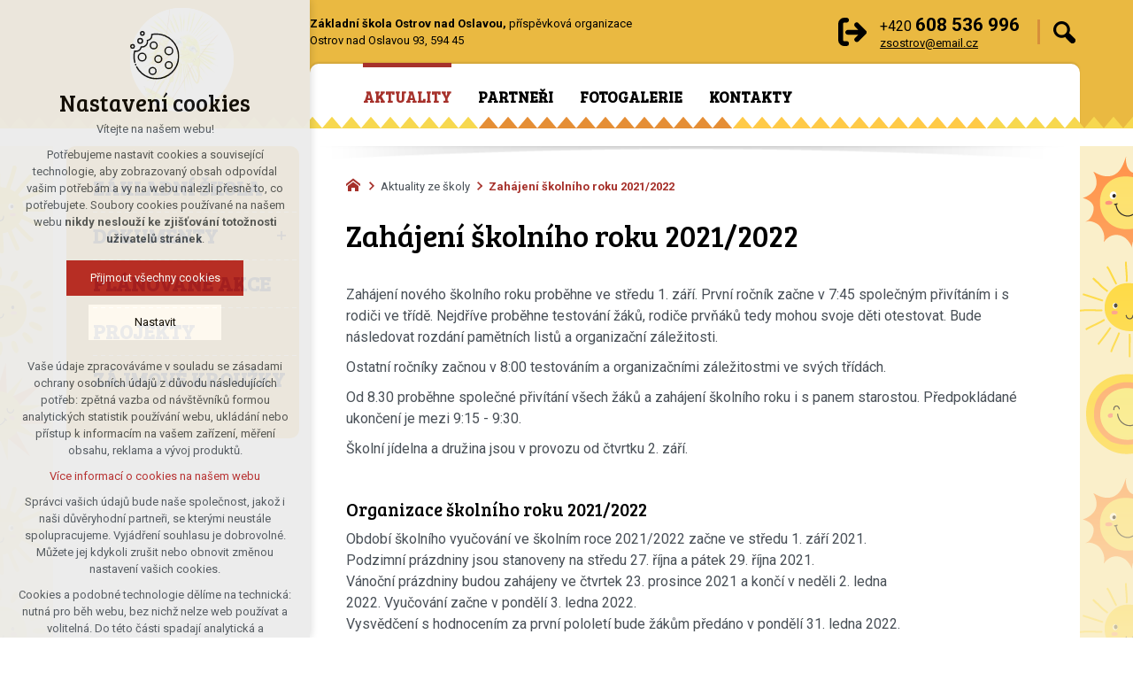

--- FILE ---
content_type: text/html; charset=utf-8
request_url: https://www.zsostrovno.cz/aktuality-ze-skoly/organizace-skolniho-roku-2021-2022
body_size: 3941
content:


<!DOCTYPE html>
<html xmlns="http://www.w3.org/1999/xhtml" lang="cs" xml:lang="cs" dir="ltr">

<head>

<title>Zahájení školního roku 2021/2022 | ZŠ Ostrov nad Oslavou</title>
<meta charset="utf-8">
    <meta name="description" content="Zahájení nového školního roku proběhne ve středu 1. září. První ročník začne v 7:45 společným přivítáním i s rodiči ve třídě. Nejdříve proběhne testování žáků,…">

<meta name="author" content="XART s.r.o.">
<meta name="robots" content="index,follow" />



<link rel="stylesheet" media="not print" href="/assets/fe/zsostrovno_2021/css/froala.css?v=1744875249">
<meta name="viewport" content="width=device-width,initial-scale=1">
<link rel="apple-touch-icon" sizes="180x180" href="/assets/fe/zsostrovno_2021/favicon/apple-touch-icon.png">
<link rel="icon" type="image/png" href="/assets/fe/zsostrovno_2021/favicon/favicon-96x96.png" sizes="96x96">
<link rel="icon" type="image/svg+xml" href="/assets/fe/zsostrovno_2021/favicon/favicon.svg">
<link rel="manifest" href="/assets/fe/zsostrovno_2021/favicon/site.webmanifest">
<link rel="shortcut icon" href="/assets/fe/zsostrovno_2021/favicon/favicon.ico">
<meta name="msapplication-TileColor" content="#ffffff">
<meta name="msapplication-TileImage" content="/assets/fe/zsostrovno_2021/favicon/mstile-144x144.png">
<meta name="msapplication-config" content="/assets/fe/zsostrovno_2021/favicon/browserconfig.xml">
<meta name="theme-color" content="#ffffff">

<link rel="stylesheet" href="/assets/fe/zsostrovno_2021/svg/svg-symbols.css?v=1744875089" media="not print">
<link rel="stylesheet" href="/assets/fe/zsostrovno_2021/css/jquery.fancybox.min.css?v=1744750795" media="not print">
<link rel="stylesheet" href="/assets/fe/zsostrovno_2021/css/segments/accessibility.css?v=1744750790" media="not print">
<link rel="stylesheet" href="/assets/fe/zsostrovno_2021/css/segments/search.css?v=1744750790" media="not print">

<script src="/assets/fe/zsostrovno_2021/js/jquery.min.js?v=1744750794"></script>
<script src="/assets/fe/zsostrovno_2021/js/other/nette.ajax.js?v=1744750790"></script>
<script src="/assets/fe/zsostrovno_2021/js/popper.min.js?v=1744750795"></script>
<script src="/assets/fe/zsostrovno_2021/js/bootstrap.bundle.min.js?v=1744750794"></script>
<script src="/assets/fe/zsostrovno_2021/js/jquery.basictable.min.js?v=1744750794"></script>
<script src="/assets/fe/zsostrovno_2021/js/base/scripts.js?v=1746437030"></script>
<script src="/assets/fe/zsostrovno_2021/js/jquery.fancybox.min.js?v=1744750795"></script>
<script src="/assets/fe/zsostrovno_2021/js/util.js?v=1744750794"></script>

<link rel="stylesheet" href="/assets/fe/zsostrovno_2021/css/segments/wf-10-2-3.css?v=1744750790" media="not print">
<link rel="stylesheet" href="/assets/fe/zsostrovno_2021/css/segments/wrapper-header.css?v=1744750790" media="not print">

<link id="load-source-files" rel="stylesheet" href="/assets/fe/zsostrovno_2021/css/segments/wf-15-5.css?v=1744750790">
		<link rel="stylesheet" media="not print" type="text/css" href="/assets/fe/zsostrovno_2021/css/segments/wf-60-31-1.css?v=1744750790">
		<link rel="stylesheet" media="not print" type="text/css" href="/assets/fe/zsostrovno_2021/css/segments/wf-1-5.css?v=1744750790">
<link rel="stylesheet" href="/assets/fe/zsostrovno_2021/css/template.css?v=1744875247" media="not print">




    <link rel="canonical" href="https://www.zsostrovno.cz/aktuality-ze-skoly/organizace-skolniho-roku-2021-2022" />
<meta id="assets-path" data-route="/assets/fe/zsostrovno_2021/">

<meta property="og:url" content="https://www.zsostrovno.cz/aktuality-ze-skoly/organizace-skolniho-roku-2021-2022"/>
<meta property="og:type" content="article"/>
<meta property="og:title" content="Zahájení školního roku 2021/2022"/>
<meta property="og:site_name" content="ZŠ Ostrov nad Oslavou"/>
<meta property="og:description" content="Zahájení nového školního roku proběhne ve středu 1. září. První ročník začne v 7:45 společným přivítáním i s rodiči ve třídě. Nejdříve proběhne testování žáků,…"/>




        <!-- Google Tag Manager -->
        <script>(function(w,d,s,l,i){ w[l]=w[l]||[];w[l].push({'gtm.start':
        new Date().getTime(),event:'gtm.js'});var f=d.getElementsByTagName(s)[0],
        j=d.createElement(s),dl=l!='dataLayer'?'&l='+l:'';j.async=true;j.src=
        'https://www.googletagmanager.com/gtm.js?id='+i+dl;f.parentNode.insertBefore(j,f);
        })(window,document,'script','dataLayer',"GTM-T4KHW5T");</script>
        <!-- End Google Tag Manager -->

		<script type="text/javascript" src="/assets/fe/zsostrovno_2021/js/segments/wf-60-31-1.js?v=1744750790"></script>
</head>

	<body class="body-subpage  page-32 type-articles-article">



        <!-- Google Tag Manager (noscript) -->
        <noscript><iframe src="https://www.googletagmanager.com/ns.html?id=GTM-T4KHW5T"
        height="0" width="0" style="display:none;visibility:hidden"></iframe></noscript>
        <!-- End Google Tag Manager (noscript) -->


<script> document.documentElement.className += ' js'</script>

<div id="snippet--messages">
	<div class="wrapper-toast" id="flashes">
	</div>
</div>
				<div class="body-crop">




		<div class="fr-customHtml-accessibility" aria-label="Přístupnostní navigace" data-fr-id="3">
		

<nav class="menu-accessibility" aria-labelledby="accessibility-title">
	<h2 class="title" id="accessibility-title">Přístupnostní navigace</h2>
	<ul>
		<li><a href="#main">Přejít k obsahu</a></li>
		<li><a href="#menu-main">Přejít k hlavnímu menu</a></li>
	</ul>
</nav>

		</div>


<div class="wrapper-header school">
	<div class="wf-header-10-2-3">
		<header role="banner">
			<div class="container">
				<div class="wf-outer">
					<div class="wf-wrapper">


		<div class="fr-customHtml logo" data-fr-id="4">
		
<div class="wrapper-logo">
    <div class="wrapper-logo-inner">
        <div class="wrapper-logo-img">
            <a href="https://www.zsostrovno.cz">
                <img src="/assets/fe/zsostrovno_2021/svg/src/img/logo-header.svg" alt="ZŠ Ostrov nad Oslavou">
            </a>
        </div>
    </div>
</div>

		</div>

						<div class="wrapper-right">
							<div class="wrapper-row-1">


		<div class="fr-contactInfo mark-hamburger-contact" data-fr-id="5">
		

    <ul class="items">

<li class="item  phone phone-1">
			<a href="tel:+420608536996" class="icon-text">
				<div class="icon-text-wrapper">
					<div class="icon-caption"> +420 <strong>608 536 996</strong> </div>
				</div>
			</a>
</li>

<li class="item  email email-1">
			<a href="mailto:zsostrov@email.cz" class="icon-text">
				<div class="icon-text-wrapper">
					<div class="icon-caption"> zsostrov@email.cz </div>
				</div>
			</a>
</li>
    </ul>

		</div>
		<div class="fr-customHtml" data-fr-id="7">
		
	<p><strong>Základní škola Ostrov nad Oslavou,</strong> příspěvková organizace<br>Ostrov nad Oslavou 93, 594 45</p>

		</div>
		<div class="fr-customHtml-search-button" data-fr-id="6">
		

<div class="control-icon">
	<button class="toggle toggle-search control-icon-link" data-toggle="show-search" aria-label="Vyhledávání" data-live="search-area">
		<svg role="img" class="icon-search" aria-label="Vyhledávání">
			<use xlink:href="/assets/fe/zsostrovno_2021//svg/svg-symbols.svg#icon-search"></use>
		</svg>
	</button>
</div>
		</div>

							</div>
							<div class="wrapper-row-2">


		<div class="fr-menu mark-header-menu mark-hamburger-menu" id="menu-main" data-order="2" aria-label="Hlavní menu" data-fr-id="8">
		

<nav role="navigation" aria-label="Hlavní menu" data-lang-show="Zobrazit podnabídku" data-lang-hide="Skrýt podnabídku">
	<ul class="menu-web drop-down horizontally-menu  mark-wrapper-menu" data-lang-more="Více" data-count-item="0">
			<li class="act">
				<div class="wr">

							<a class="item-link act" href="/aktuality-ze-skoly" >
								<span class="item-title">Aktuality</span>
							</a>
				</div>
					</li>
			<li >
				<div class="wr">

							<a class="item-link" href="/partneri-skoly" >
								<span class="item-title">Partneři</span>
							</a>
				</div>
					</li>
			<li >
				<div class="wr">

							<a class="item-link" href="/fotogalerie" >
								<span class="item-title">Fotogalerie</span>
							</a>
				</div>
					</li>
			<li >
				<div class="wr">

							<a class="item-link" href="/kontakty" >
								<span class="item-title">Kontakty</span>
							</a>
				</div>
					</li>
	</ul>
</nav>

		</div>

							</div>
						</div>
					</div>
					<div class="wf-wrapper-bottom">



					</div>
				</div>
			</div>
		</header>
	</div>
</div>
						




			<div class="layout">
				<div class="wrapper-major">
					<div class="container">
						<div class="wrapper-layout">
							<div class="layout-left">
								<aside class="aside" role="complementary">


		<section class="fr-menu menu-items-left mark-header-menu mark-hamburger-menu" data-order="1" role="region" data-fr-id="14">
		

<div class="wf-fragment-1-5">
	<div class="container">
		<div class="wf-wrapper">
			<div class="wf-inner">
				<div class="wf-content">
					<nav role="navigation" aria-label="" data-lang-show="Zobrazit podnabídku" data-lang-hide="Skrýt podnabídku">
						<ul class="menu-web click-down" data-lang-more="Více" data-count-item="0">
								<li >
									<div class="wr">
												<a href="/zs-ostrov-nad-oslavou-malotridka" class="item-link" ><span>Základní škola</span></a>
									</div>
										</li>
								<li class="li-sub">
									<div class="wr">
												<a href="/dokumenty-skoly" class="item-link" ><span>Dokumenty</span></a>
												<button class="toggle-sub" aria-label="Zobrazit podnabídku" aria-expanded="false"></button>
									</div>
										<div class="wr-ul">
											<ul>
								<li >
									<div class="wr">
												<a href="/dokumenty-skoly/tiskopisy" class="item-link" ><span>Tiskopisy</span></a>
									</div>
										</li>
								<li >
									<div class="wr">
												<a href="/dokumenty-skoly/dokumenty-skoly" class="item-link" ><span>Dokumenty školy</span></a>
									</div>
										</li>
								<li >
									<div class="wr">
												<a href="/gdpr" class="item-link" ><span>GDPR</span></a>
									</div>
										</li>
								<li >
									<div class="wr">
												<a href="/prohlaseni-o-pristupnosti" class="item-link" ><span>Prohlášení o přístupnosti</span></a>
									</div>
										</li>
								<li >
									<div class="wr">
												<a href="/informace" class="item-link" ><span>Portál občana</span></a>
									</div>
										</li>
								<li >
									<div class="wr">
												<a href="/gis-zakladni-mapovy-portal" class="item-link" ><span>GIS - základní mapový portál</span></a>
									</div>
										</li>
										</ul></div></li>
								<li >
									<div class="wr">
												<a href="/planovane-akce/zari-2021" class="item-link" ><span>Plánované akce</span></a>
									</div>
										</li>
								<li >
									<div class="wr">
												<a href="/projekty" class="item-link" ><span>Projekty</span></a>
									</div>
										</li>
								<li >
									<div class="wr">
												<a href="/zajmove-krouzky" class="item-link" ><span>Zájmové kroužky</span></a>
									</div>
										</li>
						</ul>
					</nav>
				</div>
			</div>
		</div>
	</div>
</div>

		</section>

								</aside>
							</div>
							<div class="layout-right">

								<main id="main" role="main" class="main">




		<div class="fr-breadcrumbs" data-fr-id="16">
		
<nav role="navigation" aria-label="Drobečková navigace">
    <ol itemscope itemtype="http://schema.org/BreadcrumbList">
        <li itemprop="itemListElement" itemscope itemtype="http://schema.org/ListItem">
            <a itemprop="item" href="https://www.zsostrovno.cz">
                <span itemprop="name">Domů</span>
            </a>
            <meta itemprop="position" content="1">
        </li>
            <li itemprop="itemListElement" itemscope itemtype="http://schema.org/ListItem">
                <a itemprop="item" href="https://www.zsostrovno.cz/aktuality-ze-skoly">
                    <span itemprop="name">Aktuality ze školy</span>
                </a>
                <meta itemprop="position" content="2">
            </li>
            <li itemprop="itemListElement" itemscope itemtype="http://schema.org/ListItem">
                <a itemprop="item" href="https://www.zsostrovno.cz/aktuality-ze-skoly/organizace-skolniho-roku-2021-2022">
                    <span itemprop="name">Zahájení školního roku 2021/2022</span>
                </a>
                <meta itemprop="position" content="3">
            </li>
    </ol>
</nav>

		</div>

	<div class="fr-article ">

	<div class="wrapper-h1">
		<div class="wrapper-content">
			<div class="wrapper-inner">
					<h1>Zahájení školního roku 2021/2022</h1>
			</div>
		</div>
	</div>
	<div class="wrapper-page">



		<p>Zahájení nového školního roku proběhne ve středu 1. září. První ročník začne v 7:45 společným přivítáním i s rodiči ve třídě. Nejdříve proběhne testování žáků, rodiče prvňáků tedy mohou svoje děti otestovat. Bude následovat rozdání pamětních listů a organizační záležitosti.&nbsp;</p><p>Ostatní ročníky začnou v 8:00 testováním a organizačními záležitostmi ve svých třídách.</p><p>Od 8.30 proběhne společné přivítání všech žáků a zahájení školního roku i s panem starostou. Předpokládané ukončení je mezi 9:15 - 9:30.</p><p>Školní jídelna a družina jsou v provozu od čtvrtku 2. září.&nbsp;</p><h3><br></h3><h3>Organizace školního roku 2021/2022</h3><p>Období školního vyučování ve školním roce 2021/2022 začne ve středu 1. září 2021.<br role="presentation">Podzimní prázdniny jsou stanoveny na středu 27. října a pátek 29. října 2021.<br role="presentation">Vánoční prázdniny budou zahájeny ve čtvrtek 23. prosince 2021 a končí v neděli 2. ledna<br role="presentation">2022. Vyučování začne v pondělí 3. ledna 2022.<br role="presentation">Vysvědčení s hodnocením za první pololetí bude žákům předáno v pondělí 31. ledna 2022.<br role="presentation">Jednodenní pololetní prázdniny připadnou na pátek 4. února 2022.<br role="presentation">Jarní prázdniny v délce jednoho týdne jsou podle sídla školy stanoveny od 14. 2. - 20. 2. 2022.<br role="presentation">Velikonoční prázdniny připadnou na čtvrtek 14. dubna 2022.<br role="presentation">Vyučování ve druhém pololetí bude ukončeno ve čtvrtek 30. června 2022.<br role="presentation">Hlavní prázdniny budou trvat od pátku 1. července 2022 do středy 31. srpna 2022</p>

	</div>
	</div>





								</main>
							</div>
						</div>
					</div>

				</div>
			</div>


<footer role="contentinfo" class="footer">
	<div class="wf-footer-15-5">
		<div class="footer-top">
			<div class="container">
				<div class="wf-wrapper">
					<div class="footer-item">


		<div class="fr-customHtml logo" data-fr-id="13">
		
<div class="wrapper-logo">
    <div class="wrapper-logo-inner">
        <div class="wrapper-logo-img">
            <a href="https://www.zsostrovno.cz">
                <img src="/assets/fe/zsostrovno_2021/svg/src/img/logo-footer.svg" alt="ZŠ Ostrov nad Oslavou">
            </a>
        </div>
    </div>
</div>

		</div>

					</div>
					<div class="footer-item">


		<div class="fr-customHtml footer-about" data-fr-id="12">
		
	<p><strong>Základní škola Ostrov nad Oslavou</strong>, příspěvková organizace<br><span class="color">Ostrov nad Oslavou 93, 594 45</span></p>

		</div>

					</div>
					<div class="footer-item">
<div class="fr-customHtml-copyright">
	&copy; 2025 Copyright ZŠ Ostrov nad Oslavou
</div><div class="fr-customHtml-xart">
	<a href="https://www.xart.cz" target="_blank" class="icon-text">
		<span class="icon-text-wrapper">
			<span class="icon-caption">
				Vytvořil xart.cz
			</span>
			<span class="icon-svg">
				<svg role="img" class="icon-xart" aria-label="Vytvořil xart.cz">
					<use xlink:href="/assets/fe/zsostrovno_2021/svg/svg-symbols.svg#icon-xart"></use>
				</svg>
			</span>
		</span>
	</a>
</div>					</div>
				</div>
			</div>
		</div>
	</div>
</footer><div class="header-small" aria-hidden="true">
	<div class="container">
		<div class="wrapper">
			<div class="wrapper-left">
			</div>
			<div class="wrapper-right">
				<div class="menu"></div>
				<div class="buttons"></div>
				<div class="group-icons">
					<button class="fr-custom-toggle-menu toggle-menu toggle header-icon" data-toggle="show-hamburger">
						<svg role="img" class="icon-close act">
							<use xlink:href="/assets/fe/zsostrovno_2021/svg/svg-symbols.svg#icon-close"></use>
						</svg>
						<svg role="img" class="icon-menu ">
							<use xlink:href="/assets/fe/zsostrovno_2021/svg/svg-symbols.svg#icon-menu"></use>
						</svg>
						<span>Menu</span>
					</button>
				</div>
			</div>
		</div>
	</div>
</div>
<script src="/assets/js/netteForms.min.js?v=1723728393"></script>

	<script src="https://www.google.com/recaptcha/api.js?render=explicit"></script>
	<script src="/assets/fe/js/invisibleRecaptcha.js?v=1633685896"></script>

<script src="/assets/fe/js/front.js?v=1747663179"></script>







		<div class="fr-search-popup show-aria-live" data-fr-id="15">
		
<div class="fr-customHtml-search-button">
    <div class="control-icon">
        <button class="toggle toggle-search control-icon-link" data-toggle="show-search" aria-label="Vyhledávání" data-live="search-area">
            <svg role="img" class="icon-search" aria-label="Vyhledávání">
            <use xlink:href="/assets/fe/zsostrovno_2021//svg/svg-symbols.svg#icon-search"></use>
            </svg>
        </button>
    </div>
</div>
<form action="/aktuality-ze-skoly/organizace-skolniho-roku-2021-2022" method="post" id="frm-fragmentControl-systemBottom-vyhledavani-searchFormControl" role="search">
    <div class="wrapper">
        <div class="input-group mb-3">
            <span class="label">Vyhledávání</span>
            <input type="search" name="searchphrase" placeholder="" autocomplete="off" title="Vyhledávání" class="form-control input-search" id="frm-fragmentControl-systemBottom-vyhledavani-searchFormControl-searchphrase" required data-nette-rules='[{"op":":filled","msg":"Zadejte hledanou frázi"},{"op":":minLength","msg":"Hledaná fráze musí obsahovat minimálně 3 znaky","arg":3}]'>
        </div>
        <div class="search-spinner" style="display: none;">
            <div class="spinner"></div>
        </div>
        <button class="btn-search" type="submit" title="Vyhledávání" aria-label="Vyhledávání">
            <svg role="img" class="icon-search" aria-label="Vyhledávání">
            <use xlink:href="/assets/fe/zsostrovno_2021//svg/svg-symbols.svg#icon-search"></use>
            </svg>
        </button>
        <button class="toggle toggle-search btn-close" title="Zavřít" aria-label="Zavřít">
            <svg role="img" class="icon-close" aria-label="Zavřít">
            <use xlink:href="/assets/fe/zsostrovno_2021//svg/svg-symbols.svg#icon-close"></use>
            </svg>
        </button>
		<div id="snippet-fragmentControl-systemBottom-vyhledavani-results">
		</div>
    </div>
<input type="hidden" name="_do" value="fragmentControl-systemBottom-vyhledavani-searchFormControl-submit"></form>

		</div>








<link rel="stylesheet" href="/assets/fe/zsostrovno_2021/css/template-print.css?v=1744875245" media="print">



		</div>

	</body>
</html>



--- FILE ---
content_type: text/css
request_url: https://www.zsostrovno.cz/assets/fe/zsostrovno_2021/css/segments/wf-10-2-3.css?v=1744750790
body_size: 1884
content:
:root{--sSize:1;--sCalc:1;--fsSize:1;--fsCalc:1}@media (max-width:1920px){:root{--sSize:1;--sCalc:1;--fsSize:1;--fsCalc:1}}@media (min-width:1920px){:root{--sSize:0;--sCalc:1.90476;--fsSize:0;--fsCalc:1.145038}}.school .wf-header-10-2-3 .fr-contactInfo:before{height:1em;width:1em}.wf-header-10-2-3{position:relative;z-index:5}.wf-header-10-2-3 p{margin:0}.body-home .home-absolute .wf-header-10-2-3 header{left:50%;position:absolute;top:30px;transform:translate(-50%);z-index:5}.body-home .home-absolute .wf-header-10-2-3 .wf-wrapper{box-shadow:0 0 1.5rem rgba(0,0,0,.3);padding:0 2rem}.school .wf-header-10-2-3:before{background:repeating-linear-gradient(transparent,rgba(0,0,0,.1));bottom:0;content:"";display:block;height:100%;height:.3rem;left:0;position:absolute;width:100%}.school .wf-header-10-2-3 .wf-wrapper{align-items:center}.school .wf-header-10-2-3 .wrapper-row-1{padding:1.6rem 0}.school .wf-header-10-2-3 .fr-menu{background:#fff;box-shadow:0 -2px 2px rgba(0,0,0,.1);padding:1.8rem 3rem 0}.school .wf-header-10-2-3 .fr-customHtml{flex:1 1;flex-basis:auto;font-size:1.3rem;max-width:none;order:-1;text-align:left;width:auto}.school .wf-header-10-2-3 .fr-customHtml p{margin:0}.school .wf-header-10-2-3 .fr-customHtml.logo a:active,.school .wf-header-10-2-3 .fr-customHtml.logo a:focus,.school .wf-header-10-2-3 .fr-customHtml.logo a:hover{text-decoration:none}.school .wf-header-10-2-3 .fr-customHtml.logo .wrapper-logo .wrapper-logo-inner{justify-content:center!important}.school .wf-header-10-2-3 .menu-web{justify-content:flex-start;position:relative;top:.2rem}.school .wf-header-10-2-3 .horizontally-menu>li.act>.wr>a:after{background:#000;bottom:auto;content:"";display:block;height:.5rem;left:0;position:absolute;top:0;top:-2.1rem;transition:.5s;width:100%}@media (prefers-reduced-motion:reduce){.school .wf-header-10-2-3 .horizontally-menu>li.act>.wr>a:after{transition:none}}.school .wf-header-10-2-3 .fr-contactInfo{align-items:center;display:flex;line-height:1.2;padding-right:1.8rem;position:relative}.school .wf-header-10-2-3 .fr-contactInfo:before{background:url("data:image/svg+xml;charset=utf-8,%3Csvg xmlns='http://www.w3.org/2000/svg' width='31.88' height='31.88' fill='%23A6312B' viewBox='0 0 31.88 31.88'%3E%3Cpath d='M0 6.87A6.6 6.6 0 0 1 2 2a6.64 6.64 0 0 1 4.89-2h2.46a2.66 2.66 0 0 1 1.93.8 2.6 2.6 0 0 1 .81 1.92 2.64 2.64 0 0 1-.81 1.94 2.66 2.66 0 0 1-1.93.8H6.89a1.4 1.4 0 0 0-1 .42 1.34 1.34 0 0 0-.42 1V25a1.35 1.35 0 0 0 .42 1 1.4 1.4 0 0 0 1 .42h2.46a2.75 2.75 0 0 1 2.74 2.74 2.77 2.77 0 0 1-2.74 2.74H6.89a6.62 6.62 0 0 1-4.87-2A6.65 6.65 0 0 1 0 25Zm8.92 11.46a2.62 2.62 0 0 0 1.92.81h11.7L19 22.71a2.72 2.72 0 0 0 0 3.87 2.68 2.68 0 0 0 1.94.8 2.64 2.64 0 0 0 1.93-.8l8.25-8.25a2.72 2.72 0 0 0 0-3.85L22.66 6A2.74 2.74 0 0 0 18 8a2.6 2.6 0 0 0 .81 1.93l3.73 3.77h-11.7a2.64 2.64 0 0 0-1.93.8 2.68 2.68 0 0 0 0 3.85Z' data-name='Vrstva 2'/%3E%3C/svg%3E") no-repeat 50%;background-size:contain;content:"";display:inline-block;font-size:3.2rem}.school .wf-header-10-2-3 .fr-contactInfo:after{background:rgba(166,49,43,.3);bottom:auto;content:"";display:block;height:70%;left:0;left:auto;position:absolute;right:-.5rem;top:0;top:50%;transform:translateY(-50%);transition:.5s;width:.3rem}@media (prefers-reduced-motion:reduce){.school .wf-header-10-2-3 .fr-contactInfo:after{transition:none}}.school .wf-header-10-2-3 .fr-contactInfo li{display:block;text-align:left}.school .wf-header-10-2-3 .fr-contactInfo .phone{font-size:1.6rem}.school .wf-header-10-2-3 .fr-contactInfo .phone a{color:#a6312b}.school .wf-header-10-2-3 .fr-contactInfo .phone a:active,.school .wf-header-10-2-3 .fr-contactInfo .phone a:focus,.school .wf-header-10-2-3 .fr-contactInfo .phone a:hover{color:#000}.school .wf-header-10-2-3 .fr-contactInfo .phone strong{font-size:2.1rem}.school .wf-header-10-2-3 .fr-contactInfo .email{font-size:1.3rem}.school .wf-header-10-2-3 .fr-contactInfo .email a{text-decoration:underline}.school .wf-header-10-2-3 .fr-customHtml-search-button .toggle-search{font-size:2.5rem}.wf-header-10-2-3 .wf-wrapper{background:#fff;display:flex;justify-content:space-between}.wf-header-10-2-3 .wrapper-right{display:flex;flex:0 0;flex-basis:75%;flex-direction:column;max-width:75%;width:75%}.wf-header-10-2-3 .wrapper-row-1{align-items:center;display:flex;padding:.5rem 0;text-align:right}.wf-header-10-2-3 .wrapper-row-1>*{margin-left:1.5rem}.wf-header-10-2-3 .wrapper-row-1>:first-child{margin-left:0}.wf-header-10-2-3 .wrapper-row-2{align-items:center;display:flex;justify-content:flex-end;width:100%}.wf-header-10-2-3 .fr-menu{flex:1 1;z-index:1}.wf-header-10-2-3 .fr-customHtml-button{margin-left:2rem}.wf-header-10-2-3 .fr-customHtml.logo{flex:0 0;flex-basis:25%;max-width:25%;width:25%}.wf-header-10-2-3 .fr-socialIcons ul{display:flex;list-style:none;margin:0;padding:0}.wf-header-10-2-3 .fr-socialIcons li{background:none;list-style-image:none;list-style-type:none;margin:0 0 0 .7rem;padding:0}.wf-header-10-2-3 .fr-socialIcons li:before{bottom:auto;content:"";display:none;height:auto;left:auto;margin:0;padding:0;position:static;right:auto;top:auto;width:auto}.wf-header-10-2-3 .fr-socialIcons a{color:#a6312b;display:block;font-size:2rem;line-height:1}.wf-header-10-2-3 .fr-menu-language h2{color:inherit;font-size:1.6rem;margin:0}.wf-header-10-2-3 .wrapper-button a{background-color:#a6312b;border-color:#a6312b;color:#fff}.wf-header-10-2-3 .wrapper-button a:hover{background-color:#882823;border-color:#7d2521;color:#fff}.wf-header-10-2-3 .wrapper-button a.focus,.wf-header-10-2-3 .wrapper-button a:focus{background-color:#882823;border-color:#7d2521;box-shadow:0 0 0 .2rem rgba(179,80,75,.5);color:#fff}.wf-header-10-2-3 .wrapper-button a.disabled,.wf-header-10-2-3 .wrapper-button a:disabled{background-color:#a6312b;border-color:#a6312b;color:#fff}.show>.wf-header-10-2-3 .wrapper-button a.dropdown-toggle,.wf-header-10-2-3 .wrapper-button a:not(:disabled):not(.disabled).active,.wf-header-10-2-3 .wrapper-button a:not(:disabled):not(.disabled):active{background-color:#7d2521;border-color:#73221e;color:#fff}.show>.wf-header-10-2-3 .wrapper-button a.dropdown-toggle:focus,.wf-header-10-2-3 .wrapper-button a:not(:disabled):not(.disabled).active:focus,.wf-header-10-2-3 .wrapper-button a:not(:disabled):not(.disabled):active:focus{box-shadow:0 0 0 .2rem rgba(179,80,75,.5)}.wf-header-10-2-3 .fr-contactInfo{font-size:1.4rem}.wf-header-10-2-3 .fr-contactInfo a{color:#6c757d;text-decoration:none}.wf-header-10-2-3 .fr-contactInfo a:active,.wf-header-10-2-3 .fr-contactInfo a:focus,.wf-header-10-2-3 .fr-contactInfo a:hover{color:#000}.wf-header-10-2-3 .fr-contactInfo ul{list-style:none;margin:0;padding:0}.wf-header-10-2-3 .fr-contactInfo li{background:none;display:inline-block;list-style-image:none;list-style-type:none;margin:0 0 0 1.5rem;padding:0}.wf-header-10-2-3 .fr-contactInfo li:before{bottom:auto;content:"";display:none;height:auto;left:auto;margin:0;padding:0;position:static;right:auto;top:auto;width:auto}.wf-header-10-2-3 .btn{background-color:#a6312b;border-color:#a6312b;color:#fff;white-space:nowrap}.wf-header-10-2-3 .btn:hover{background-color:#882823;border-color:#7d2521;color:#fff}.wf-header-10-2-3 .btn.focus,.wf-header-10-2-3 .btn:focus{background-color:#882823;border-color:#7d2521;box-shadow:0 0 0 .2rem rgba(179,80,75,.5);color:#fff}.wf-header-10-2-3 .btn.disabled,.wf-header-10-2-3 .btn:disabled{background-color:#a6312b;border-color:#a6312b;color:#fff}.show>.wf-header-10-2-3 .btn.dropdown-toggle,.wf-header-10-2-3 .btn:not(:disabled):not(.disabled).active,.wf-header-10-2-3 .btn:not(:disabled):not(.disabled):active{background-color:#7d2521;border-color:#73221e;color:#fff}.show>.wf-header-10-2-3 .btn.dropdown-toggle:focus,.wf-header-10-2-3 .btn:not(:disabled):not(.disabled).active:focus,.wf-header-10-2-3 .btn:not(:disabled):not(.disabled):active:focus{box-shadow:0 0 0 .2rem rgba(179,80,75,.5)}@media (max-width:991.98px){.wf-header-10-2-3{display:none}}.wf-header-10-2-3 .wf-wrapper-bottom{align-items:center;display:flex;justify-content:flex-end}.wf-header-10-2-3 .fr-customHtml.logo a{display:block}.wf-header-10-2-3 .fr-customHtml.logo .wrapper-logo-inner{display:-ms-grid;display:grid;-ms-grid-columns:auto auto;-ms-grid-rows:auto;align-items:center;grid-template-columns:auto auto;grid-template-rows:auto;justify-content:flex-start}.wf-header-10-2-3 .fr-customHtml.logo .wrapper-logo-img{-ms-grid-column:1;-ms-grid-column-span:1;-ms-grid-row:1;-ms-grid-row-span:1;grid-column:1/span 1;grid-row:1/span 1}.wf-header-10-2-3 .fr-customHtml.logo .logo-text{-ms-grid-column:2;-ms-grid-column-span:1;-ms-grid-row:1;-ms-grid-row-span:1;grid-column:2/span 1;grid-row:1/span 1;padding-left:2rem}.wf-header-10-2-3 .fr-customHtml.logo .logo-note{-ms-grid-column:1;-ms-grid-column-span:2;-ms-grid-row:2;-ms-grid-row-span:1;grid-column:1/span 2;grid-row:2/span 1;margin-top:.5rem}.wf-header-10-2-3 .fr-customHtml.logo .claim{-ms-grid-column:3;-ms-grid-column-span:1;-ms-grid-row:1;-ms-grid-row-span:2;grid-column:3/span 1;grid-row:1/span 2}@media (max-width:1249.98px){.wf-header-10-2-3 .fr-customHtml.logo .logo-text{padding-left:1rem}}

--- FILE ---
content_type: text/css
request_url: https://www.zsostrovno.cz/assets/fe/zsostrovno_2021/css/segments/wf-15-5.css?v=1744750790
body_size: 394
content:
:root{--sSize:1;--sCalc:1;--fsSize:1;--fsCalc:1}@media (max-width:1920px){:root{--sSize:1;--sCalc:1;--fsSize:1;--fsCalc:1}}@media (min-width:1920px){:root{--sSize:0;--sCalc:1.90476;--fsSize:0;--fsCalc:1.145038}}.wf-footer-15-5{background:#a6312b;color:#fff;font-size:1.3rem;padding:2rem 0}.wf-footer-15-5 a{color:#fff}.wf-footer-15-5 p{margin:0}.wf-footer-15-5 .wf-wrapper{align-items:center;display:flex;flex-wrap:wrap;justify-content:space-between}.wf-footer-15-5 .footer-item:first-child{flex:0 0;flex-basis:25%;max-width:25%;text-align:center;width:25%}.wf-footer-15-5 .footer-item:nth-child(2),.wf-footer-15-5 .footer-item:nth-child(3){flex:0 0;flex-basis:37.5%;max-width:37.5%;width:37.5%}.wf-footer-15-5 .footer-item:nth-child(3){text-align:right}.wf-footer-15-5 .fr-customHtml-xart{margin:0}.wf-footer-15-5 .fr-customHtml-xart a{align-items:center;color:#000;display:flex;justify-content:flex-end;margin:.2rem 0;text-transform:uppercase}@media (max-width:767.98px){.wf-footer-15-5 .fr-customHtml-xart a{justify-content:center}.wf-footer-15-5 .footer-item{margin-bottom:2rem}.wf-footer-15-5 .footer-item:first-child,.wf-footer-15-5 .footer-item:nth-child(2),.wf-footer-15-5 .footer-item:nth-child(3){flex:0 0;flex-basis:100%;max-width:100%;text-align:center;width:100%}}.wf-footer-15-5 .fr-customHtml.logo a{display:block}.wf-footer-15-5 .fr-customHtml.logo .wrapper-logo-inner{display:-ms-grid;display:grid;-ms-grid-columns:auto auto;-ms-grid-rows:auto;align-items:center;grid-template-columns:auto auto;grid-template-rows:auto;justify-content:center}.wf-footer-15-5 .fr-customHtml.logo .wrapper-logo-img{-ms-grid-column:1;-ms-grid-column-span:1;-ms-grid-row:1;-ms-grid-row-span:1;grid-column:1/span 1;grid-row:1/span 1}.wf-footer-15-5 .fr-customHtml.logo .logo-text{-ms-grid-column:2;-ms-grid-column-span:1;-ms-grid-row:1;-ms-grid-row-span:1;grid-column:2/span 1;grid-row:1/span 1;padding-left:2rem}.wf-footer-15-5 .fr-customHtml.logo .logo-note{-ms-grid-column:1;-ms-grid-column-span:2;-ms-grid-row:2;-ms-grid-row-span:1;grid-column:1/span 2;grid-row:2/span 1;margin-top:.5rem}.wf-footer-15-5 .fr-customHtml.logo .claim{-ms-grid-column:3;-ms-grid-column-span:1;-ms-grid-row:1;-ms-grid-row-span:2;grid-column:3/span 1;grid-row:1/span 2}@media (max-width:1249.98px){.wf-footer-15-5 .fr-customHtml.logo .logo-text{padding-left:1rem}}

--- FILE ---
content_type: image/svg+xml
request_url: https://www.zsostrovno.cz/assets/fe/zsostrovno_2021/svg/src/img/logo-footer.svg
body_size: 20089
content:
<svg version="1.1" id="Layer_1" xmlns="http://www.w3.org/2000/svg" xmlns:xlink="http://www.w3.org/1999/xlink" x="0px" y="0px" width="117" height="117" viewBox="0 0 117 117" enable-background="new 0 0 117 117" xml:space="preserve">  <image id="image0" width="117" height="117" x="0" y="0" href="[data-uri]
AAB6JgAAgIQAAPoAAACA6AAAdTAAAOpgAAA6mAAAF3CculE8AAAABmJLR0QA/wD/AP+gvaeTAABL
VElEQVR42tWdd5zlVXn/38/5ltvnTt/Z3peygCAgICBEEbEhtqBpGIlGYxLjz6joTw2JMWpijCaW
RLGLvWMsqPTel7Zsge1ldvrc/i3n+f3x/d47s8uy7C6L+Hv2Na/Zufdbzjmf85zz9COqyv/HdBZw
CnARUAaWpJ937/9ypd1dEQABmEy/3KyqU0r0Y8G9S0RueqY7d7gk/z+BqqoXjz903Vt7jj37KBFn
jkgCzSE8ACUCBBF3P1/XibSCJ4MgKDAMsk5VPyci33mm+3+wZJ7pBjwJLQauADaiWNBvt4bXnyNi
hgABJfnZHymqimrQuUYBSwuI2HsyJ98oLYwIikVRARkCzhGRbwMW2Ji2Z/EzPTAHot9XUD9CMoCb
gUuB5YiKAg4BybKZAJHQ44FVBdWYmNrenxMk3Cq6970qWCbTZxpEBbDpxIhSkFmetmdz2r6PPNMD
tT/6fQJ1MXAdEAKXkQzgLBJELbbRQImBGNWw893+KIpCBNuBPFmtLVYjpHOPoO1/OoGhBFiQFFDq
WGop9ntNnuVpO8O03b833Pv7AOpZzHDlOYD7xJcKvpdBMIASM4lqjD6OUxMuDqNmArzGtLlOCFAb
M7P6KijE1Imi8XRIFE05NWA3ls0Har+rqueoxptVmxtBz3qmB/SZA1W1DeaNPI4rH3cxqhYlwLpZ
QBE8hAIxI/tZfQUlxDJNHEVAOLPKAjZu/y+5FpTY7kbZnn5iUv4V0KsQnU6u1/3t4YplKuFmZHna
n40kk/UZod85qFabiyPdcZ1ib1DV5ahyYAlcU25sETemifsXAgZFMSpE+jWSpXjmOQkcBsdr0mg0
U8FH0u9aRLYOnb8ViLFxCPIwpNcqBqhg9SocefZ+FnjtvDOMJ4nYBXjtL5cDN/AMLcu/U1BV7UeE
zEZonhPqw5IMYArEAYF1iG2dys5N5Atz088sEduw7CHSW4BkiQXS/dLgOdsJowms7oYUPJgC25rV
KICQINqEcUJi6u0PsXo7jhyDkksUWxH2ngyWOB4lim/CY356Xwd+IdlOfucC1e8EVFVdrKq7QC8D
dR0WARPEehvWRsRxfMD7E77xGdl8P16pNx03waEXhxz16AoSwExnuBNoJ4A7OssqCFYnUjUn/UQA
AsRuxGIQvPRDJbYPogyhhOkePGviKaARleByst4QQn7fXqd6sbpJv9nF74hrn3ZQVfUjwCYRhpJB
FBAXT84kZiux/IwobGI12i+3tncxI1kkbuIVyjOSqPShGiO2SRQ9Cm3DQsoxInOxPAA0O0AnKo3D
7E3WMoY6v8EwB8FHFCw1wvBhhHkkAm5yf3t/x1omat/HzezGkXT7FNNptWoiyqk220LZELCJ3wHX
Pp2gLgbuFZHLEsuPIOJAR5lQfHktMZsxmZuoVXfRllAfhyqCJcLftY3K9BaSZdZBACtzyPhHU2l+
Pb135n6jq0AeQWikgMYYwGp11sMFGMbaEQyLEJykHXaUQB9AGMCQo228ar8jjMeI7CfJm39EySAy
06+kCzExU8kkmemNkKhB9/I0cu3TBepZoGuBE/e2+swGzACWrLwN5W7c3H3UartSwGbuaQ+UtTXI
jmHNGGFc71yXkfNQqsTxrSijzJ4TKt1YG2G5i4SLDbARK1uwNNoQYHUHVqZxWA24KNBoXYefqeDI
UTPD1GZutUzUP02p9FKEo9M2tkEHaGGZwpBhZjvYa8KdCKzlaZKQnw5QLwa9Acgl0mGI1TqxjqEa
JqqJajoGHuDhyzvA3IaaO2kF4+k1e08DsSFhrU5X/1FMjv8apUnCrStQ3UM2fwwTte+RmAAtyYpg
8M1xRHpXuiSHRPwWkRqQmg8FrH0UIxlEulIdOCaO7kI5GmHuPt2LCeL1NOIfkOVPZtYdTSVwWsS6
G0UQcoCDJcRqa1+VKEciIV/8+w7qFcC32cvEY7C0iHUdof06ymZAEZV0SRMgS9a8C5P5X1rNHxPH
M9Jp22TfrO8hn4tQM4mN7iCwDybPwUfkdDLuPKLw21idSp+ZSMLGPIcoWo8SABGx3o3IboQMbfNx
GO3B9+eilFO+CmjqXWTkgkQAktm8VmNi8nKGui8GWZr0z8bpswKC8B4sTRwKJEt+hVZ8BzZOV6C9
dxdJx+uK31NQ9QrQS2famoImDg7diMwF6aUZvZ9Yb0jNcpoOmCIUycm/4RXvYHr6fztDSCpwuPUm
TvFELDvp7juJyT1fRBkHFE9eSsxD+FmfVmsN7b1SUfzMKlq2DjQRIiLRlGvbe58Fex9G5gIOAGG8
G9er48jZKViS7qWWILgV467HN3+59/Bpi0r9vxF3DE9WkqxCVcanvkZUn4PjpJNIoK3jzqJLjySw
RwhUvSJt2ONIUnBd5iIMYZweatHltPQTxATJCigCuIiUyZi34pd+xVTlrtToEBEzhm0OI93zcWUx
xgtohltR3Zi+ZRGoRz77LBrhL9OlObEMZTOLiSxYNqPEeBqDCIqXDC51QoaBZekeaGkGd+P5LoZl
M0sFFmWU8con6S2/A6G/M/HEtJis/iduZgue/AFgibXGruF/IJ85h1JpeTrUkqg5aklUsL3oiAH7
lEFV1StU40uT/RP2EQiY4YgMrpyKI3+C7/QRhFcRxH+JZecMxwDCCWSdP8PN/Ix6YwuowaFEsONb
lAaW4LAU6KXcM8TI+NeAOgaDJ3+KMobR9R0hCAQj3Yj66QRwEMng6HxMezVhAqtNvFRIAlC7Ft+c
ieKn+6BNhacryOdzOHIxnR1Glcnpb2Lc+8m4H0bxqUcPMTZ1KQMDF5LLHj17hqNEqfVpv3REgH2q
oKYcGmOporRQtVhtdUxoiQusrYMaHE7Elb/B8SxReA2V8FVYvZ+2DigIjjwXzzsFq58hCLcg5Klu
HyKzYBXgYDgKPz9Fo/ZrYt0CKI6cjepuLHnQe5mxMHlI3EvAWpQIR11EBiDVVa02EHUQTk4nY4g4
23B5cSoEpWqP7iEIrqIr93FI92MlZnLyaiL9CcXcZxEyRPY3TFfeTE/55TjmbBJpeka/DXkwMXA8
8dA/ZWCfCqhXAJcmGqiPIY9SJWI7ljEiHkEZBQJEnI6eJ2Rw5Aw8+VfczNGI3cpU+Fpi/S0z/lEH
Xy7Azw7RCD9EGI4Reb1ooQBYHFmIKy+ie6BOvfm9FEAPT/4ax3+EevMHzCxvLq7TB8QIDlZzQE9n
EoXRJMYci5FBQIniaXDWgCxI2ptal6rNj5PPvwVhASZ14dWrd9KKv0x/+UuIlrDcw/Do2+ktX4wn
r8eIu5fIGOtdGC3j0MsTuQuPBLCHC+rFzN5DJXmUoQeXeSnH7qYVf5tIrwDG00EFxCLi43IaGfkM
vn8Bjm0x2noLsf46BTZODIPmb8jlupme/iw2uwBHUl8nHkb+ACdTZrryHZQ9gODKi/D8LK3WDVgq
JJYgBxuVccknDbWLMWYO7S0iDKfwnGNJll6HKNqA4zRwGOjEMaluQWQXnnMRkEEVomiceuvjzOn/
LEIfVkaYbr6d/vJf45u3p9alGTtWpLdiGcWRpYADcmDTaDq+h6XuHA6oZwHf2vdDEZNajFxcluLK
SThmGVF8DbX4NcT6Q5Q6qGmrhxhWkJGPk838GTliJhp/Q6S/AUy69Pl45h8oFENaE3fRjn0AxWUp
GU7H+BME0Q0p2D6uvInIjmH1wUQQA1yniOCjOEQ2g2NynXY3m3vw3VOBRGyKorsx8pxEEFJQG1Nr
fp9c5v8gqQNdNWS69nH6ev8J6EOJCaOP4PFaspm/StqoiZECVQL9Ppb78OS8Gee8HtTQf4vDMFAc
Kqj9qno1e60dstefM8tsF55cgO9+DF/PpBq8i2r8GlRvT3XGZBiFPjz5ALnM/yXrdzE1eTmR/R4z
s7xEhtdQ8H5Gs7auE/UADq68h1Ipz3Tth9i2CsOFWDuE5YZ0AC1oDvARLGLn45hip73KOhyzMr0u
pBpfhysvBlwsSqx30GqWcOQ42mrSxOSnKRVfjJGjAEsr+gKN6hzy2bdgxEknmCVigtBejmUdvvwF
4CVajRhEDmroBbiaJ4yOPDKgfpzEEnLglsgMzIZluO7llDI/x5X5TMWvI7Afxs6SAAUXT95Awf1v
iuWTGZ/6Kq3wF+ngCHE1ILfiJTSjDxCHddr6pMhKfHklgb0Zwy4Eg0qZfOYvadbvTe24YLWEUEA0
h5FlaDushQjPWY8lA0AQTpDNbMbl3LRdFcaqX6W3+yLavtKRse/gZQZwnbMBQxD8hGZ9M+Xu/4Mh
k0ZMQKzbqFT+lvGRAbJyGYLLvlrBjC5+wIjOHHD50wXqRcAlBxeVmfge2wKSwcVwLFnzPxSdzxPY
n1ENLyTSn6dcm+qpnIwv76ZUHqRW+w6N5g9RtVQn6/j9l1LsegmV2j+kUQ1BIimbN9KVESrT16Rv
dugu/hET0zuxjCWgxgWEY0EMNl6RqjNgqKDOehz6UDVEwTqy3kIshUSDDb9GVl6AyBwUqDfuxrgT
FPN/iCLEeg2T1V/SVXovJgVNsQR6PxPTb6Y29QrmzHkr4EKbOzvem8T5b7Wxn3Ccx9Hb0/E/oqB2
A185lNkyw6ttgIVkyXwBRfdqfPf5NKK30Yz+OvV3pvZaWUTW/DPZsk+z9QNa9e8QVyYolhfgyuvJ
FmKq1R8gqUHfYRVe5nk0a7+ZGRopQnw+Rrcnz3R6QMpJd80cVBLjfqy7cDgLpRsRJdZ1IMejZFAe
plFbQ6F0PolDYTvN4Lf0lS9FcFFdT6X+Tfq6/wUjXWl/Y6z+iMroP+PzYRYseBWkoTEzrglSYJvE
WqHVah3ccCbj331QV87okwf8+bEeEbJqbazWRmptrJHdqI3oTVoNTtAg+qZGtp5+H2hkd2kzfquO
j71ON/3oJRpHzfS7cZ2ovlJbzUc1tBNqbaRhfIuOjizV6tT6zrNHh2/Tqakr1dpYp6fv0NhOq7Wx
1hojGttQrY01CPZos/WoRrapcdTSieqnNLabNbYtnaq+WRvBWrVxpLGd1JHxj2kcT6q1ocbxVp2q
X6pBtE2tjTS2kVpb11r4Tt269T1ar0+kbY1VbaxqrVrb7ntTw9ZW3T1yne4Z2a5hGCSfq1W19skG
8McHg9fBAHrRkQF0PxBbq9YGGsZXazV4ttabF2oY36uxbWlsaxrFu7QZvFu3/nqF1irXdyZEGN+h
e8bfqWGYDrKtaxT8Qnft/kXyTLUax02dnHhMrY01jsP0Xtv5SSaYTZ5nJ7Te2qxBvEljG2k9+LaO
jn8lATRu6O6Rf9Qg2K7WRhrZmlZr79Ao2tSZQLEd1UrlrTo69g2N4nrn+e2JnIAaahTv0onxn+j4
+D1pm2xnHDrA65MCe9FTBbVbVTc/EdfpkzfgIIGNNLbbtRG/XSvNYzSMvqVxPKEtu12j8BYdu+l0
HZ28VOuVuzW2LbU20CC6U0dGbkgHMRncZNYngxOng703mPFMm9OBbsW7NLBbNLJjGtppDeOa7thx
jUZRoDYOdcfw17XeuCN9TqiTlX/TVvB9tTbscO2O4Ut0YuJ2jeOGWhslE0bbEyfW2FY1iB/U7Tuv
0UZ9QuP0We3rOm2eBfQBaHOKyxPi9mS5NJcD/7CfRXvGzisyKzD6UEn3iZGOsXoNzfiDGH05jnM+
TmsN0+sqdD3rOBqVL+P778PLHp04yJo1XC+D42Q6Bj1I1KqkX+24pZn37W3JUZQalgpKA0MJG+cR
cXGMz+T0g3jOCPnCOYgaqq3vYMwOcv47kjC2YCujU1+nr+st+Jl+2lEd2nH9hURsJWiFTE/m6O2Z
h+9nOm+WvVplCSvb8UqLDkbd+UcOIBEfCNQlwH0k2WT7gGmZ8Vmapwjs7GcnICjjhPaTxOE1MDZE
GPw5hSUvQfRBmuEagtof0N2zYKYTj5PI289qUzRLvrQoYwmQOgKsTVQaWUpEgK+9GBnEaB+V2na6
CktQcag3biWWX9GV+SAqhqB1FxPjOxgYeD6O24WIM2siKbE+RrVRoVHpJpsp0d09kIyZtH2qkkrB
aQvX/RwGT8LrbZshD0hTJNETmw8V1K8Alzx+sCyxTmF1G4YAYxYhpA2mE4iXzL5Z9vD0dU8E5z5p
DZp0mPuo7/4YId2U5rwfVxYl31lFjNOZ0aq6D7BtUC0xNZRplJDEbDgMuhFlBCNdiDZQLJYqDvNQ
urFisMzF4ygceqk3ttAKrqS7652oZAha66g1ttFdOhfHcRJpOH2vZYxWtJHqZBHXmUN3uQ8xZtZK
YomZxCGP4mPVEv3287S6hiicciGOcTnIZL6vAm84FFCXkES+7R8CVSx1ms1baLSuRNSnkDsX3z8d
ZE4SiEWbe9PZ2XF17Y+rLDFJFLyQR0hnvRgmt92Nm99GtrsA9kQ8d04nyKszBVJQZwZDU2/RJBGP
oawFClhGcHGAXyH0YykDlTTwZQilkfp/5xIzhGo3jhxLq5EhnysCHo3mHipTGxgYPCP1eaeBalis
3svU9G4kPp5y90KMmT2rDaoNKrWHyWXn4biDoEJ0/eepN3spn/+aDvjsFeTGgUBeyn649YlA/QqP
49JZMMzyf1oU0T00mzfSCm5BdAPGHIdfOBvPWY3QB/gk8USJMb4TFdFpeISlTsBvcfR2tL6MqfEi
qjlsq4avU5SXvBS8ORiyGGM6HQ6CgCBsUMh37QVswqkxod6NlUdAH8ChB8v1GFyUE1BchB0oO1Mv
UwN4BQ4WK5PAHCJK+LwYwSeOQ6qNNZSLpyeD1wZUt9G0n6c69SoKuaPJ5wrMZOYlW8rk9CPUKhP0
9qzGy3djNCS6+UtUq110n/dajOs9DryDAHW/3Lo/ULuBCQ5AHQtIGkilaRB1YhkNiVt3MjF1A1av
JY6nKRRPI1c8HzHH4dCHSQOyOnG01BOvio4w+vAHyRZfQX7Rs4jlMVzdTWQfIVj/GLmhj+H1HNdp
x9TUJCC0WhVcN0d3d08COJAIXZY7b/0l2fw4xz0rxrIBWAkEKN9LHe57iLg/7UEBh79AaaRxRk0U
D5Hn4XAOtdoYxXw3KjmSLFZQvZ6p+rUY+2eUi8sSy1FqiFCmabV+wfhYgWzuJHp75mNxEI1p3vhp
JqctAy96G67nps6Qw6IeZrLhnxDUy9mvxPt4aGdAmfXANtak2Wh2N5Xp66nWb8IwTaDd9PWeRj53
AsoxGBSLEOpWmrd/AvfoP8UrT2NEEZ1MTYJbUf0azTvzlE68DskkUX9R1GTzY48ChmYrYN78+TRb
NRq1GoVCib7+flzX5f77bmLx8pBCaZQYweUMLI8g/BZlPcoEMY/i0o9lJco2XDIIzyHmWpLAmDfj
yqWd+CbLBPXWP1IZE0qlyymW+kjWLYMyRhR+h0b9AVznj8kXn5tGKQqqMeF1H2LPSIa5F70Dx88+
GTc+GT1OEt4fqJt5qoHGqqk3pb3fhKmcbLG2QnX6buL4dkRHMc7pFErnUXvgCtze03AXXYeDQ1y3
UFiKo8NYGoj+kOZ4E2l9k+L8U9MYCWHH1g3sHt6DaxyM63D7vQ+y4MwzyZgM24f3cPr8PpYvWkgQ
3orrrQcWIAxi2U7EFUTcjaELlwqKJcbF50+x3IvQxDCMZYKAAnn5HobjUG0xNvlZJDyKnsGXdJQm
1WGa0VW0GuvImNeQKZwK4s8kg2hIfN1/MT4h9F341xjXb2eQPBXtYQsztS72C+pFwI+eEqBJ91Ju
DbDUUVoIGSwRSgYIcfEBA3aEPVtuxKvWyB9/HEa3Eep/wbBF4wpxkCPOLkblQaL6mxhc9reIeJ33
AKxfu4a+gTkEVvnUYyMUu/roaY7yRX+I0yd28M6F3SxdPEnELzAUsMQIi1E2o/w3TW3iiBJqsuOr
uGS5kEhvBhlBsen0fDZZ+SZBSzBicP0sojEhN2PjG6jVT6KYPQnfX0hH3WNmLYvWfJfGuocovuYf
MMbZG8inphG+Evhx+499tdyLnjqgaRvTYO1E3I9SBb+O0OoYuFVjYlEaEzdTPK6JwzDKKL48G3eo
RHb+2RQWLSJPkUzrnQwufzsiXkcgSlQaoaunn3J3PxEOR/f24O5Yx+6ffp9l11zF+jlL+OH6R2m1
erFswPI1lJuwCC4tIiwZWYVhaRLGLWA1oqY/JJJhIpLA8qYCrCfSH5DJFHD9PKq7mapdRnXyVoLg
DfR0vRjfX5i2zUl/J4aF1pZ72HPXXeRe9X8x0ubdxKtzEF6aJ6O9cJsNajcHkHgPEVISCddgKOIx
H1cWJL/pxaUPIwWM+IhWMDt/jvAzVO/GsBmt76D62+1EoxYxuzBzI+KwRjy9e79vGxycx+TkFK62
2LV7O2Xfp3+gzFvOOYVzpcLYouVs3rgD8IgYJeZ+XPYQ8D08dRG6cHg3ebkEl76k9SId2VXbWYyU
sFwL7EE0YrraIp/9MD0976KUX4jgzkSUtkFTCGpjPHbzTxn6s3/CczNEIkRxSLM5TaU6SaNRJwxD
4jjeKx74Sax9s+kSZnlwZqfiX3SwTzhkfEn3DHHTvUWxSuJQ3vYbuqJxwp0bkbk7EMnh5C+g/LyF
TK69EWf9KGZxHskEuMU5jxMoRARjDD093YyNt1hlW+yYs5DFp59LxTi8ecEQUyNboZHD4WKEazAI
TT6Ci0EkBDaj/IiIEoZBQhnDTVND2m/zSDLhfE4n1J/iyaWUS0tmOkgaSqrt2CRNw2MqbPjK37Ho
D9/Ajt3fxTXrQEaBAXKF19LddWxa/sfst2+HQBeRukdng3ru0wLqXpuFTVMHG8SMYbgfu/0z5Fdn
mLyhi/KFIZJzUdmM9dZRPn4Kbf054XCJ3OK38UTlIEQEx3EZGJjHWcfDbaNT9CxcwVh1nGa1wtL5
S5ie2oKyhpgWghBjyWhMICCMYLkaTwtYMWQoYLXF2vvq5AuweKWfLqNVIm7BoR+wiZ6qmsZOJQFz
YTRB2NjK5PRagnANj37/WhaduZV6dA0DA8fhZf4AkRcDx2MoIrQjLZ+qmZVz26DOFpQm2cvO+2SU
LC2zzYIdDNPAMp1t9qEd4WMJ2YnlbrzRT6Hr7iWcOA7vxR+mvvFKNPMo2YVrUXMsShZXX0V9fY2u
o/8m0YhnGbv3Wp7Sd1mUVrNGpdLAeD6FXIYwqOHnq7jmViI+QqgjIGC0QCx1DOCrYPGIWvNo1M8k
l3s2XnYjO7d8E5MbY84ch0hBpYcsL8ThfVQqj1Cp3I7vTGPciKBVx8ge3FyOYnERozf+htzgsXSt
PgNlLoIP0gt0YejBoZv2cvDUbedMkS7B7al/4qEAqjpTw6g9sIpBaCV5Jx3vy0yAdrvugiC4dGM1
h6y5Gx1wcQfegzpLya76e3TiHir3f5JMNEY4bw5ueCeZuZcBdr/eC6tRArQKmmqDuWyOXLYAQBiG
eIUA5C4iNqPUEAGHHI58CA+Dcie7d+1keMvxjE2UWHj8OYztruJGPaxcPESx9HXQRzFYQiaIWAus
oVQ6jXLXmSQG/N04kklMjwqTa79L3q9TXv1OjOTTDDhIxBgza+/dZ+YfPpVTHO9rg3rRoQCqqkQa
YO0IYbQO0XuJ440YO0psJhCyYMvY2GC1iiMBSAvjNcEUMYC3Yz2SEYLtSnjmVcj0HVgpYo2Hv/QM
gt/8L+7CN5EbPA7jzmm/fFZuSzKVNA6YHtsFjksmm2NyYjPdvcvwC30IgucZQv0ZcCuiY0yvmaZR
UAaWdmPcJYgcz8ielRSy/eyYuJn4+HO5a3qU7Ws2MrpgAct3KRef+ueUe69BuRmfBsJOYBNGzuu0
xJF57SbR3H0b8frf0HvhPyNSBLLMlkkFC2pmnB5PnUvbdNFsUE88lDtFBE8yYBaScecDL0j7084L
bc88k8TiMIXVMZRNwJ04+j3crePEKzOw/fXkyi8FjXCIsFaIGpsZHcvSm52gVn8YY/IUS/MSPuxk
yiVqjePmKc1ZioZNbG0YqvfBwsV0ArmZwHIXDq8B+Q7lEz26Io/hrecwtGwzDkMM7xrh6KOW8+ju
EbpOzbH7579l6r7bqSw5mXtPGGDhmod48R+cgtFJLHdhGcORzcQ2TIMBW8n7JCSqjDP9pb9i8N1v
JJJfYTQDeKBlVP1UYPRB+nFZgEohHa8jkqt2Iswsv+ceCqDp/2YBB2iikOteG6ymyo1FpQU6jWE3
2hjH+oJ9NMY/5QIsy0AaBEzhmAAnzlNc/GKy3Wfj6gME+i3Qv0VTvW8mEcukAowDXh5T6kVvuRE5
+gxCGQcqiA4DZWLuxeFYrF6Lcc9m/pLXEvMRYr2SZStfw203/YSVK1cxPrEHZ+EKFuDxouOP4aFI
uH/HHk4dmWKw38dK25O8iSh6gIgbCeMrEWKiBox/dQMDrzyZsclbsdqHjR1cYzAmwnEdrLSIwwKO
u4hS14vwZAVJxP6RwDTB0SUxMR3ifro3uLNXENkrBzMBIJYAdAqXKSwPIRsD7MoM8nA/trARdA3C
JC4PAEpz7cOwoJ+4dSPWfR6+vA3ETdYAlaTwBhEOM+kTyUZZwi0sRGQQdDewA8Ma4F6UUmLRkgFg
CmseRCni8BiZ7BdZvOLlrLlnJ9JU7DEnU1q8nMFckePLPg/Hozxw56844TnTdPclCSZW6vj+KrKc
iHIJaI7KLW9nyYuX4xz1eizzEEm8NUk7HYRssjXNTryCff7/lKgMLGmDetD05LqT7nNtFoceYhlD
9RFi3YRXt0TDEXJcHav/QStuYawicRYTe4TrHHKvvhwvczxiW9Rq1+K6LyOf6+m472ImMeSxCkKx
E0ZSq1Yp1kbw8/MJmcbQDUQIdyQeF/zE3ab/iVAnAlyZYN7iH1HIncA99z1MfmQL2cFzGI+reLss
p556Jlf/9MdsWucxMNdj/hJAYuJoF9XgFggaVLespbv5U9wVp6L8Aihi9QyMPAuhhJCZNTozW9RM
LZkjRktcDlE/tdZizBOt/zorpCONbaWCoYqwmYgpnImYcJ6HvzkgWB4Qt44i556D8c/AUkT0ZzTc
O/AzYzSq78XGAfniv+CSSTsvGPI4lFAsEQ/jsBCH+YClMBAw/cjX6X32ZbiyjFh3IZyFsg2rIUgF
NMZIPZkQksTqi26me2CSc8+D6fEqk9Ob6C7/JT1LhmjW9hAGIWHLpVl32LW1QfdADz3FEl3OC2hF
9zB2278TveK5jE/GhM27ER2lGX+HbHYuWfdE8l1n4XmngCxLXY+pjtBx1R0xOtflEPM0oB1psL/P
EyAtVWIqJAb9YRx9AOFHhHYjZkeAXeYTT7+DTP6vgQyR7EF1LapfhNFraWkTP7qKbOEVGM4ibN5K
vXUH5e4/IqmB5GAoEzEK7EhTggs45CkuPYHGrl9S3fEF8vPPSSdYF4ZVqIzgqI9KUuzKyFEIAVHw
IPVJS2FwEhXo7l9Pub9G0PgJE9VFEMALXjYPN/MwrlPAOg08L5uYGyJl11WfY865L8eb8ypyMoTR
bJI2GU3QaG4ktjuZmnwQ9DdoHBGE/WQLF9BdPhnPG0oVwHas11Pm226XQ5R8Ey61nZgiZUbPSprj
IjQRXUNo70b1LmK7E8fMw7ch6gqy2cMsvwQrLhHbMHo7zcqXwU6gm3J0nfh2/OyzwK6nVrsEL7uc
XPk4wuA/cb2/xoiL4ONQoKVzccSi7CKmTKbvfILhB/AKi6mt/zzFRQNINkzTO6bTOVwE9gDriNVD
DNQeCcgP5HBxsIwhMoaTe5By7m8QeQ6xXo8yjKbxEkaFyZ1v5dEbHmLZgnEyKwMsc4DjQBYgLMHz
hvC8Y9ORm4mEUCLieIpmcw+NVgXI4bp5fDeP6+Y5fNcqACe6h3OXdkxF7QSfOpb7CPVWNH4Ma1vg
FDDOKgyXgDOAMI7z2PsJuyPMyPMIc9sw0Q9oVq8BamSLL0ecJdT3fIbcBUVajU+hrZ3ky28gsg+g
zR04/v8ljmLwnLTkZIQjvRhNCjOrjBBJhkzOJ8ouwPT/CRtu+DyDC0doxo9QKLsUukPwtmFjqEzX
aO5o4dSV0qBDXLU4pWTFsSRBNoZrsDpNrLuJBUxao8KVU7CTG1gwby26eBljYw9T7n0UMQuAAQJe
iSNHYZiPoTcVkExi51UX18lQLAwyWwax1h4GGo8n0UNwBbR5E42xuoNQf4awC0uEyHH4cgbCAtrO
cas1VEYJ9R58/Rb8+reEqzJYs4pG0WDM6RS6z0ZYSSxbcfUaat/+AvH53WS9i3BLqwnq38Jz34Jx
X4Rs/BFNuRFvwYvx8y9LbchTQIhqFaRGrODUb6LVKpPreSmNymPUmo/R2zeOBj8lnhxmbMMwYTOm
tCpDcaELJlmk49EYzwHpdnCAUEirKgk23XIc9YiCOYQjg0xft4ZFf/QnxOZoolbIxNgjqN6AX9hK
qewhsgLDmSAnI6zE0JsmM3t7RUA+zqbyFPfYQwdVY2J2ITqM0IfKfEzq20/mWQRUidmD1R/hcD1N
uxVveAxnZ4g2u4lO/CBe4QI0LX+jupWYn+A0v8Hkf2covenDSPZmWtW1FEr/hgkL6G/+Ct12E2bu
Iuzzv4+WVoHUECyWFknNwVGgidFxasM3oGQo9JyA407QqN1AffJ6WtMB3fM83G6DSC9oE03tv4qD
aYRoxmBNohBbgbAjo7rkeSuir+DRz/455XNHyC+zZHNnYzkV4WQcWUHQ+CnDuz6Lm9tJ7xwXV1bh
8goCjsWRo/AYQvBmmT2PmPHhcEDVWXbftoupnc1VI9YRVB+i0bobDdcg3I+GQsZZiPfAQ8jCGB15
LXrqv+BqDpUQS4tIH0LsR6jffCdqXot/6lqc8Cy8/LvQjVci1/wj0lUlPGUuzsLvY7LPIgym8TMG
cGinNsbUMTpBzDgOG5HwQaYmfohqhFMQcoXEWNEewhgfJZiJYCUxViVqzkzViBBwI2V69JX0972O
kfs24E3+gO4Xvpb61FVUKxvo7h3Eyw8CLwR5Hhm6aTV/zfjYN7HmHroHwZiluFxALGfjsByPoVT/
fkZBpVMiLgkXq2P1fkJ7A1H9YdQGiLMQ112Jk5lLUqm+gYn+Ha5fixMpnPt9TPb5qfcxBv0llakP
0Gosw7/tfvJn9uP0fRgzXSL69Ttx19+BnNlF87kr8J0v4TjHUG3ejuNuJuf+ISoGISammrrV6qju
xuFRIm4j4qpElSFNVRaSJVpKOARYIoz6GGkmmeO0Xfw+hhdg9QaalRw7HjuToWUbqW7excT9yspX
5TH+heBeiMdD7Bn7FHEzprf3ONzcNMIfY2Q1ov3YaIydu75MI/wBQ4tq+M4QrrwcR/4Mw9LUKX/Y
0YRPFVRFbYuYTcSsQXQbhoWInITIYjoxvSQlWC1VrO5Bpv6B+JFf4Q4vQi68DqQAuo4o/k8m9qzB
z76QTNc1BFdm6frjr9G895N4N/4PjudgX7aSxsBi8oX/xJH5hOFmWsGnKeT/mdi2sNFu/MzRJOpT
C0sNyziwE9iBMJJalyYJ2YpQxeUoYDHKBMpmhE3AfGAFys9RPNAhbDPHyBZlau0drLjgdEy2m6Zc
R7QlxPXL+P0egT2KnPePOCZPzP8wMvoD4sZy+gb78TMCvAyVk/BYRBw22L79qzjON+mdtxvjHE1G
PoTDcw+2XMDTxakRycLk0l6z0kM/Os61mXArJWaU+OE34Izfgh77R0jvB1H9OZXpTxDXTqZrzgpa
cjUF3s3oF7+MV9xArrWRzOrTqB0/H0uNYuZLID2I1qhW30Wp9M9YNUxMvpVy95sxnJ2UtyFM9eTR
pM4ujyAyimhIxA4cNqNsR/GBWqpOebiyGCWpwK16D6Gsx2U1j92/kOWrz2Pdz/+ewaUBXavLxDRQ
oPZgwMDxzyNGqdbXkXE+RiZ7Iqp3EvJhxkf2QLiC3qE6vjkXKxfhsASj/cS2xejwFyn1NnEzloy8
LU1chiNhWzpkUPf2iB/oqiTTO9LN6EMvRqf2YM54Ga2qpTa9kULvC/Bz40QUcSuLqfzoSsauvotF
r+7DPe9PqLAVL9dNzvswhkGsTjA58S7KPX8LsoyJ8f+kWMiQyfwd1esuo3DWXxK7PQgxDhkiphFt
YmUcZQJHt6P8BoMSsxGlitV6UgKoMxguIt2I9jKxeQs71/dyzPkLiewdhJMxTp/TmcT1ewJ0yGdg
3vNxWE6l8WuC4Ez6y39PzCjwUWrR9ezZladUnEdPzxyMvCtZ2TSHkQztku2WOoKXREIcgSiIwwD1
QJTut2lahmUSmfww4aYvE/lCo28ububV5LtPQZmDjP+U4MEfEk9OUr+2Tt/fnIcsfBXV+n+TL12E
67wRQxdWK0zseSfd/e9EnGWEwbWE0R0Ucu+lVbsZ+8sLcV+1ipgTkAkPr+sSYrcblVaamzOJ4SFi
vQrhBGAUuBPYiU2SLHBQLAN4zKFV3UVtYhjfFBh5eIx55+XTgj4QpXty47GA0txTmKo9RLnnuXju
a4jtDUxOP0Ap8zb8/B+g+l1i/oNqvcLkaC9zBleQz34UI0sT436nTlOSeqLEGGkb/H+HoD4+w6zz
RSfdIWYnqrcR8k248zq0pbDy+XiD74UAzPabCSe+hkOI7BzFzilR27CE3KvPoxXfSq74d3icgkgO
JWJ6/H0Uuv4Qxz2ZOLqbZuvr5PP/iqVJffhFFG5eS/MVJbjDRwrvJNjzfQrnnYAwN9kfZSFoFpVR
hC5Ex4j5LlYfw5UTk1QRpnDIEWEwtZOpNXaS6/s10XiM152oOJIaH5oCrUcD+he+CusZdo78iHLh
YoqFlwF91BrfJA4bdHV9EJUHsfolRO9j2/YaBC9i6bLLMWYuHVG8wxDmiDjND9OitJ/UQeKkUDNb
ELZiuZbY7iDOHI1fWE/j4Qi74aM4PXtwa+uRjQHxnDPxzn8jrreaxo6/JCfnUCj+R1qm1UuybKqf
xS8+G8c9BXQr07WP0dP1WcCnNvF+cjvrhMdkkOsbeCs/hLPwxUR3f5I6G/B3RXitk5jsehHl3hOw
dGN0OAm7YS5GdgHLcFiKsgQjC/G1F6fQR236e8RcB32pNKxpSQ5JPMhuU8HxQU5mzuAg4xNfIwrK
dPf8MV25fyTMXUO1+UaK/kdxzEeJ5T9YvHATrWA76x+5lEULP0e+tKgDYCL9Hhl/zREQuWZySkXK
GDmKoHErtbEIL/gmfv9biBpLyJUzONO34t6vYP4P7quvw3vB11D/dCbvfQ/+qg/gZN+MK/MxafXO
eu1K1O4i67+WmE1M1d5GsfhukH5a9Z8g8VrMeIB0Cab/ueiil2LCKVxvPtlAyW4pI0ueS2XqP2i1
/h2x49Rq/01k76TZjHD01YQTmwi2gicvwXAMgf00KjHGLqY5MQeryXKLJHXWlAIEiu+7qDMIlDCc
T2/PO4icb7Fj6ycJ7GY8LqAr9zlC+xOUhzDyTmJeie+/h5XH/APV1jfYPXxbqiK26ch4a1zgepLz
Uw6KpBM+2NZXtSPzxvE9VKvfxHNfR7n/1MQ8MX8+2nUaYnqQ40rgJ+XkLE3i8OsE9e/Rqp7AwHEv
wpXe5Fmq1OrfwQa3Uuz5BKpVgvD95Apvwuc5WN1JrfFpeqIe4q4RzKY5yFn/gtFe4pGrcBZtx9kS
E534V4QBZEoRGhnEF6J6hqrsJOccT7V2P5ntOwjGPozT+xK80kJa002c/NVEdYeRh5cysLBKbukU
xocwDBA3JNwRUVx6AsIrELFE2sLIS+jtWkk9fxk7N69lztyPkM+dRtZ7L6rbiHUtnryCiK0I8xjs
fw5RWGP37o0USwOUij1HSq25/vCeoqTRge1k223Uqp8kaOyiq/xRCvnTMDiIuBjJ4XQdjRSHsJkc
KgbYSbP2dmx8F/ny/yBhN05ukPbRIo3ghwSN2yh1fxxBaEWfw3FPwJeXEUud6fEPUuo6ifD236AV
4KR34shqRFzi6V+gTh1Tei42u5rqxL3095wEreMx5mjC4Nmodclm/pyotQn/6MtwTMj0w98APLrK
b2R08yep7NrGqvM+Rm7wn6jt+iCjD85j+oEM0ZRHLvapDBcRnYfDahxZjuDgyGmUve8xsNRn284/
pt74Zir8LMaTc1Bq+KxG0lLsrldiaGgFIAwP7545X+ApkiGp63BYtyoBsf0Zrfo3yOQvIV98GQ4Z
9pbK0z9Uk1MV7Roq0R+SyT+bTO4TWLZg632oJuayKL6K6tj36Or/CIhDI/otsbmbjHkHMTFR8C0i
OwGbN+DOFTRzFqZ4EeBidQJp3IzZFWHnvDIJZDMbUVMEpxdDH2LG8d1emqFPzLFYr4UTnYhb+yY2
bGJYztSdOxg87ngcWYBbnqK8+DwGT/gcAyetIKwWoNZPeejPGR59LxFVXPpw6MMyhTJAwXyWRcuX
sm3kndQb70dpAS4Oc0mCYXK0K5aLOJSKPfT399NoNA4Pir3pPsM+CatPxqKqmnLnZkL9KmLmky+8
B9f00a4FOOM7VKzGSaq+rRLaT9Hk7yi4H8SYS7FaI9p5B7l5pyFisfbHTAx/h+45n8VRh1ZwB1b+
k7z5N8BF9QYq05+mu+fluBtvIdru4jznvRh6gRi7/os4fgjuWVhzEso6xFkKdhSb1rTH3YjvzSUK
HiLrHkUzvA53+SX4tV3UNvyA5iPfwB9aSux/GxHBdy+mFX0BdC7WrMapT6HBKK55PqWuRUxOfhfL
MIYSLkMkJykPkZHPs3jRGewZ/yojY38GOknbEc6sSd8WOB3HI5fLHzwUT0yThuSQuUMgJWIYFfDl
L3A4pZM60MlEm138X2Oa8b007B8RmV3k5Hs4cj5CC2WaqU3b6Vp9GmH8LUZ3fp3ewc/iOAVawR2E
9gNkzXsxLMXyKNNTH6JYfgvxg1cirSbm6HMR70QSXa+Bu+7z2FYJs+zdONpDK76HrHsiUTyG49aJ
sTimhuccSxiupdB1MrXqdbiLnkekC2iuv5zaQ79i8fM+QbN5G5bNGPJ47lk0w/8LHIvYAkE5JK4/
TD77brS+nWZwK5ZhhCwOfSRy8hJ8+S8Wznst9foadu16H1bbJ0ju7TedGTvZS6voFLs6NLrOwIEP
B92Xkgj7IRwW0669OxMUp50at6ghCvdQDf6FWC4j636AnHwEIwPpXhwSi+COKpq9msnhn9Az9EWM
49NqXktLP0A+cxmOnE0sdRrNT+D5J+PGIf5DdxBnM3DsnyKSBnRt+Aa2sgsz9IcIR2MFWuGDZAsD
BPEUjpucqGHj5CybiK1EMheNBmjJDbhL38qeu7eTWXIOxjuKjPcCGvUrAcEzFxDFYPVGcAbx5xji
sTUYPHrmvZ+p8buJ9E6SAxkEQwHBxbAAR/6RBQu+S674Enbu+hZBtJl2UbKZc2r2D9y+IB8kbW6D
OnWwkJJy40z+5azclk7qfJNmfAMt8+f4nqUg30s5Oo3TFQNk8OIbkfod7Nr6ZfoGP4vjFgiju6hH
76OYeReOvCiJsbXX0GyMkM++EXPXL8GNcU5+A468INHJ1GJv/gaU56Lz3oaRMsIocRTiOJNYTbID
khr3PmoXoXY3Qg5PFhE1byQqLoMIsiNfxFhLufwWJiZ+CIwAQjHzQaaaN2MKu9GWIs0HAcGVDP19
f02tsplQ7+6MQ9vz4kg/rhxPqescevvOZbKylmptR6o9HJlIh1k01QYVDnkJ3h+17ZhThPoxMF8i
53wC33wQpIu2Yp1MzhjVh6k/9B0msuPMmf/vGLdEFP2WWvBOugqXYeQCQIh5jGrtMxTLb8MZvxsJ
bsKWziUefH9aUUXQ8RuQ0buwyy5ODRcxqvdgZDGW7WisGNMLgO90EUcBRqYwMkm5ZwkT479m5y1f
YN7zziMobSfc8n2UZWTcl9JsXpl4O81ifM6Brio6ERE2N6TdVlxvDr57NlGwk1gfTWCdLSiKg0MX
+cxqesrPIbQ1Jqe3JCxwBI20bRzboN53+Fi2a+JFBFxFU9+Fy3lk5UsIq1LhSZhxqishm2nVv8Lu
69aw+EVfxfWXEUY/phK9m3L+3Xjy6kTvZZKg+VGy2VfjBAXsuvejYT/y/E/j0p2GmVj05k+ii7sx
R/8lyekSAaHeixuvSiaG9YEVGHL4/hCNWg1H+rF2DOOcyvhDNfz5z6H0vH9hctgQbvkEgtI78FeM
Dv8CqCII+cwltNRDIwiiMTrlbBEK+ROx8QpiO5LUGda9z6wjPXjJM72Ui0vJ5PKMTWzB2uhIAnvf
bFB/fIhIMlsSVn2Ihr4btEZePo0jZyRZ5OJ0zpJt2zRDHqMx9WXs1PfpLZ6H5E8gjH5CnX+jnPkU
jlwEOAmgwadpqYfnvhR59D3E/Q1k/oeR7EIUwVGF6nps7Tp06avADKaToYrVB3GclQB4cjzKEIKD
n5+Pjbbi+0cRNB4gtiWaj8T0P2sPTuEY/K4XoWYL0fBPE66XFxLb3wCK7zwXT16D17RkbXrQAu1f
QjF/Eq1WP4F9DO0cmd3O9Uv/icFIhpw/RF/PYoIgPCK66WwcZ3PqQe6rsykm5n5iNpKTD+HL60l8
GbMrj6VTQC2RbqI2ejV1+QkSDeAc93yi+H+py4fpcv4LV84l4bQWUfR1mq0bKeYug+EvEJYfxtRf
h65+bSJto1ix2Ac+BznBPebNnROgDJO04m2IsxgoIXYuyEDSJKcXzAay+WdTq22levNXWXhGkWrz
FxhadD3nL6lUIdrxMVSazJn7RkZGvkpy4J9LqfgCpKVINAHU0m5KOmkNxdwKNFxErNtSYB+fqtip
BSGGbDZ3OMLQ/miKfTi1g/KhkcHhBFx5BVAgEeXNPgFVFqwSRWNMjv+WqHQFvaUzCbaVKRzfRdN8
mJL5N0ROp212jPQeqpUvUipchlRux+76DDrqY1Zclh48kFYzikYwk98l7D0BKR7XGTyrjyA2j59Z
jLAIowWM+iTnJZdoRVVczkIrN1Pbs4HBZ78SNRUituCVz8B1n0Ur3IgE1+F63Th2OZHekUxWmYc2
lLg1iqW1F2BtoHKZQVTLSfESefIyHUcI1A5+s0G97uDvnynUMfsgoU7PUjxVBSWiHmxlYvrLuN2f
odt/DYZnEQYVWtnLycnbcOW8tCi5JdZdVKf/mS4ZoLXuUlqb30q03OCMn4UU53Ver8REd/07OifA
6X4dmnbFEhFxBxosBVMmSWecj6GLxAqWQe000EP1DqX77POwznG4Ukb1LkQ8iqteR6upNPb8D4LF
uAsI42+k0v0QWJf6ZIVIv8neyU4zZeU905+ArtETaCyzr98/HaKe2sHvKXLqbCzTNMNZS26sVabr
G4ha/0O2/BsK5u0ox2Kiu9BoOw5vwpU3Ae3SM9PUG+8nk5lPY8fD2KNahKuzREVDePSJ0KqkvbUw
/ku09lWisIy/+g9njDRax9o7ceSUNEdlB6oLUUmPMJG5BPVxws0/ZVrq5AZziC4gDE4GtiKAv+R8
pGkIWrcScS/dva9kevRu0BHQFngRXcvmUJn6EjEb2wh0BB6RdsZ8f2phOuKqy/6og99sUCdJChge
JrUtSInUZzWm2biHWN6PU6xgzPsQ5qDcQnXNLyif8CmyvC0NUjNYrdMMPoBKFT/7AeK41Jn/vhQx
7irUL6BxjfF73khr1xuwz3GImjFISJtjYhmnVn+UfO7cpGBBa5xM9vj0NAoB00XGH2bq5iuZf/a/
0gw2YOkmk5tPqxkloLCY7OIXE1RjNJrEMQuwwflY9iCxgAW362UUu95MoP8KnbNyklq/KbIg7TPd
Dl8QOoQysZP7A3UvtA/j9akhX1ANaLauJMy8h2L2Qjx5Iz4GyzrU/grdNh9/8NXJ+TAqQEQzuoLK
xNUUcv+Ey1xM7oVkdSFZXLzWxXjOUYi4TG35FSy7luAYn6hgaC0KsfVdSHpgn+qNEK7GuMtQQprV
JrncknRwDI6WiR+4D/foC+mb+4JEX5QiXeVTmBpfC8QYMeSOfieMKc3Je1Ex+IULaLbuxTbX4zQs
mptLxlxCrBtQ1nYSE2f7RAVJw1MOL/zzEPbavXDbH6hbDunNbXNX5wTGCZr6Lox/GyXz3yBnIdLC
8DAOv0LkQpruRYhkEy6ViNjew/jIl+gd/DdcVqI2JF9eSWvTsTjb/gqpvQLTuyrhyMo6TDnsbN1u
dy82XEuyX1ZpVm7Ad59LUmfBwTjjGJMlOYbLomFIsLOX4nEX40kPrhnA4CLuUjRehTKdgC8nkF/2
cqY3/hjRiJ6+k6nXhglGb8WxihYHgTx583Ga+qUD8uIREoSeiLY8GahwyOfPtPfDFhG/JNAP4JqL
yZr/wpGVCAHoCDHbUPl7wt0Xkll6Trrfhag+xsSudzDQ/xZceRmK0tjxXiLvU/hdb0MWvRvTd0pa
HS1GjcFpJMW1rEA4UcJkT0hbUqPVvIli6YxU7YnSsjaJjTpGCa/+BHbxEF62kFh6zCocdic5QO4K
Ir2fdo2kwuJ3UKg+SmXiyygennMe0ei3iQdzSO5ZKAGGk3E5D2U3R7DSyqHQ4/DaH6ifPJwnh+xG
6MeTj+NxGkqFSJNDhETm4cs7cTibiQevobjyJCwhkW5ieuKvyfacjOe/MalssusraM/3sHvOJDPw
rH0ka5843AaSnqHYUqSxDMmtBoSweS1CD8IJGAqgOxDvqJnOjt9BY9ePyC9pVyQDzz+RSNdhyGNY
StRMSh0nevDxZI99D1NrPkkcraFY6sFEAnZe4pRPy716cn4nUWv2ZP8d0ePw2h+okxyKwCSJbuqx
CIdT0ixpFyGPKyvxOB5Xng2UiPQxMqM7cfwcVjfRqL8HwaeY/wiiPlH1fiL+hWBPhJP7E2yaZ5Ks
BTE2GsEt/prmtpjWHctorTmP7lUfSkQRtUyMXUe57/U4UiapbXQrvncU7fPP67/4dzIvuQTNOp30
/Kx7Csp2DBn65yxhbGQnlhpJrQYHf96fUhoYZHzra4in3orWdmBzZyFpjqyIAh4uy9KS8U8N0ENU
Y/YSkA4EKhzigXF0vDWz/YKZVI9tp2FESHWSZn41sUwRtK5FG9sp9X6CpD5ChcbOtyJ9Lbzd5+Ev
fGFa9yVpoqgQbbscb7BIpvkSek//NT2nfRXjL4NO4eRNuM4bUMJkIugoGf8kUCEcvgeyijPvAoIg
R3JYr+I685IkaQTHKWCcflS30Bb8DIOUjrmCTG2Q+s470UyG7Oo/pePw7lSIySB4qLa59fD20UN0
t+0XpycCdTMHxa2d2madBj3uilSAErKMXX0vA6e+CLENbHwthf4rcVgJKNHGD+As2UWwYQHZZ38y
LVc3y60XbGR64n+JtjXJr/y71CFtOkkekf0FmewlCO1z10CkBdKNJaJyzX+TffF7MTIX4+RSs6zB
dX0ckmM0DWWMs5oo2kDbvi1icZzllI79KZnuV5I75QtY/zmJd6jNUUqqmBWZkXSf9uX3qzyBL/xA
gWeXcyB78MFlX3QuDsOASi3GmztAqF8in38vDokXxY7+kij3Xex0nmzxozjZQWaX8BQsjc1foTh0
Em58Gk5udfuLlCz14PsUS+en20EmycqTIRRDY8eteMe/FMkdDXTjZ7pS4zoktuYVJMKRx+DgKsYn
RqCT/5Ye9OvMJ7/g8zi5V2CYXXwjDRJIT108ktlrB6ApDrCaHgjUzTyB0JR4Z5Q4ijqutycCs/17
cvcmdPkqkA34zlswcjxKjNWQYOe/YeYYWptOJ7fo3M5d7YGLtQryW5qPbiK7/O8RPDoHHAlY1tKs
9pDLD3Y0RUOMq0cR2QbVu39KafUrQLIYuhGTT/Xj5A1JW5J2GuNhmIvOms8i7SNS2l4n6fye0U1n
66hHpCrogeiTHCBi5clCRD/JE+itVi2bt6zn3ntvodlsJmfV6Iw7bqZzYG3MxB3Xs/TU0zEsw9BH
J+Vx5/ex5Qdp3m/oXvVeEOk0qj1ZmsM/wO87CnJn4JRW0XEUpPbISK/Hcf6A9rHRkLjrVU4mvPfr
9Jx6aXLKJi6CSy5bJI5bnSY6dCGdLD7BlaWoDs+Em+hsgJ5WsA6GtvAkGsqTgToJ/N2+H4qAEcP8
uQshtDQbFbZte4RGbSo5D2Yfzm1MjVIq9+D6ZYwpdfbB2FaY3P5xTFbIyhtwuld0fLBAGrUYUB/+
IeHukNLR7wLcZJnTtvwaEuoteJydeEREkh884l1biJrdZOYdkyyLklhkxcsRR2Oz+mNSaTbhcT87
SBCOtd2h+xZkeKbp73iSCNCDCeb+MfCTfWBFRMjmSmSzLnH4CH1zv0o1eB9je75J0JqeJZoru+65
id5Tz+vcq4BVJVj3X2SX7aDx4Dz8Z7+9s9y2I51QoTn2M4qDJZxqHqe4vJMhoJLYmJUd1Bsu+cKc
NOclsW45YZPqHb+gdMar07em1TtRfG8xYdTotGfmRxEsxeIAQdRFku/abtHvBf2EgzDlHmyC1BtI
1vBy5zjHdPauPPoo7rrjVZz43CblckDT/ojhic/hh2+hp+8VGHGpNev45RIzNSOAYA82/ALelgj/
Wf+CI/10lra2UCk1Wlv/nUxuO/7RP2dmDgpoUhU75DYK5gV4mULn1piI6h0fp/y8tyDGm+lF6rB2
vCGCau3xvZT2oUngOXNIDnLwn2kg2zTFE5ztti8dbNrF5OwHzo5RdfwyxeKrUTtIS+pkDPT2bSY7
eBlTI69hzQ2fYvEp56Kp1pkUJbc0H/sOWrY40csx/c/Hztqr2qEv8fgvcEvrkIljoHzULPUp3esE
sA+Sy768rcQQYbGjdxNU8pieeQizjrRMK3Y4+LjO9BMIeMnV2Uwv4D+jK+8+hog3cJCB94eSS/Nj
4Kv7KseCg+ecQtC8AEczSVYY4BvIDT5IZezfCZz3smfTL6lXdgMRtroJzGdxNwAnvg9DNlk20+M8
EvlnmmDjP+FkDTL/baDOfkSUEJESIl1pVyzGNhm78Qv0veBvQJzk832qYAt9GC96wo4mBhM/kbJ/
P5beT3EIHrRDTZD6e6Cx7wzvn7uQyZE+NHwVliYWqNUtd11Z49gzXfK915Fb+FamG5dRnVpP/PAH
8Kcm8I/9FCa7IrGgphYpNDn4svnYd6FrJ+GeVWQWvrhjmZpNShXkFNqnzKkqU3d/mfKz/xTxuh53
fZubRfoR72Ac125a3e2ZoZSBGhyihe9Qk45HgfNV9YY4jjsbYLk8SLbwQirDC1EG6VrwE6bH72Fo
oSHXlQytZyK6SlcTb7qe6rYpCl2XoKtfSHYvjSEpj2w1IHz0M3CsSy73t2DcJOu3c027gEiMJ6eT
HGMJtep2wpE9lE85Iw2m3ncSJPcrfYjT/yQDOvtd++fW2ZP7aXKvKXA+h5TvdHhJxzeJyOtjVSan
p5iaHmdycheN2k6sqRA257Phlrcwp/dyuk4cIGgpwWMB0femCL89jTc1iW5roueMEAc/oTq5njgO
UvddsgDHu/8XM28bZvQ03KELOsb3GfQ1bXwZ0gMHItukfu1n6H7umxM33RMNsiRHX4rpOYiuPiOu
tNn0euCmQ73pyc4kf0KyNrrC2talzWCaVnMcGwwzPnEfxAvw/EVEtWkGm3cS7/o+fq6B96wxyBmi
e1voHIfoaB8j4ASLaE3/KXn/NXhd/Qgxw995PsUX+uRaH8HMOxXTDtKCWTrjjN3VYpm849u4mTLF
E16aHka731aTZAlEhGzFY9kBOOwIl1Y+dPoi8BeHc+Nh1XwAMMb9i8hOo874pY4/iTqP0esuQid7
8Xf+ANe9BXfoRMxpFxPpFbTSI55Nw+IvyCQnSAmE3nay/b8imJ5mbMtKyjKEs6iFrbwNM3Q0JuXg
xNOTqDFt81x7QtZHNhOM7aD7gtel5+ToExgMpFOxLTG+H4j+/wQUngKntinUR68I7J5L3YahevfN
uHPq5FY8gjFnEnANtlXB9XeijKItpfpTIf/aLNY2UJNELxgFR87E1WPYc/0DOMvmkatswmmeSRiO
ETu7Me58nCiP1/Mc8kvORLwyAkRhk80/+ChLLvw/uPnEQ7M3R8+mmdqKlqmkZOte+/nvBT0lQOEp
cGqbPFn+F0bnMHb7ly/tOtNFvB+jchGWX2PsPFqBJXIn8Y1SG4uY1OXI6KvJ9V+L5V6clGNb3IyJ
HqTS6qXL3oYNsxRW3EumS4gRjPrYqAeZ6GNyzTi21E33ynNobLiNoYXH4ORLKIJ5kpI1IqbjkGgv
x78PgKYGnacMKBwBTm1T2Fp3ReS9+1JlGIcGwgUgfQTx/wITOGaE5roAv/QhRuo91Kq30zNwNcW5
AWpqKEIcKI3bHcqnZXG8fhx6CHkQhwgF6nVLNuuSMRcQ1I5m6v5xMmv20P3mzyCul3ptzEFApMRa
OWIVxp6wttRB3pvSF0XkKQMKR4BT2+RljvqLWE/G0e9f2myNkPHrhNF9+O5zUV1LS0ewD3nkXvF8
5rtz0fA5TO55Hnse/jEDS7bhFLfgeQ2qVIjdGJEayggGD0d7URyK+QpQI5SfE/g/p9w3n+ai42k1
dpAtLaF9ANmTgyQklbKPHFlrDzdJGI4goADO5ZdffsQ65so5P42pPSLy0KvDoCUZ3yC6jqY8hK1a
zOYLyaz+YxyyiBHyXceT63o+w1v6kaBItrgAtxlhIw9TbCJSBp1GqePICRjpQhhH8TAmAn8K/7gs
k48MU5hzLiZNrzuY0yPaoTYzKstTLB13eICqiLxeRD5yxEDgCC6/symynz1L+eHVMJhr6g0YYoLr
6uSO+Qr+3Jcjsw3zaTT/np2PUhm/hfnLdjB29z30nAaeHxFzAobvEFInQxZhGbAN1WlikoLLwTZB
Jr9O77POAXEOCtSEDn9PffyhS4dMDRLDwiHroU9GR67I7CxyzV/dJHLpMVC6z5MYp2FhfA7e0Kmz
8jTTmS2CEZeh+UexaNUfUp14HvklK5i+fRziETwmUF5HjjdhOZOQDajWsbSjD8BfCM2pq0DNjOHp
oOgZE5LuA47haQAUniZQAVx5/RbP/M9Jwp9/dPL2Pi2e92mMzJ1VvSWhNsAAmUyBgQVnEWffSNS9
mK03GZqVq7D6RRr6FSxNIE9MRIxitG3GV/zcZhqN6iHafw4f0MNdboGPAidxqJkQh9K2p2P53Zda
4w8v9npW3SY4QwfSC9tHW4NQa0wxtec2dPgTlHruRpbNuMGcJEcJF7BqiLAED5xAbsmV5Mt9T3ea
w+HSbuB0nkYw2/S0cepsyvQeu8WIO5dklkZPxCHt9HkRKOSKzF30QoorPksob4frPMJ7m7hxGgHV
KQS5nLxciY6uxs0Ufh9Uzn0pSvs9l98BoPA74tTZpOhiQb4KPI8DQKBqO/Vwg2CC6YnryLT+icoD
j+LnDIXjMpjiIhzvfdQ370Gr3XSd9No0k/3pR/YgdFMFbgAu4XcEZpt+56DOorNIknuW7288Zo5g
tVTrUwSVTVQm76Tcdw2eG1Pb1kSmj6cSFBla+TxyC848YoAejGT7JKA+ShKp8LQIQk9GzySobdov
uO06uGHcoFK5gbB+La1Wmd7ei6hO3UWxJ8Arwo4NAyxc9hI81+FInnB4mFaiZxTMNv1O9tQnoZuA
FSTnuF5PsgcBEMUhregBRB8ijB7ByW4gX5rDnIV/jMYvYmL7PBw3oFnfk3TlCM7PQwA0Stu9JO3H
Mwoo/H5w6n5IP6Kqr202R5e3gtuJwkcplGt45gIc5wTABVWiqMWO7Zsgjlm8/LgDeGeeFnoU+B7w
3md6tPal31NQE2o0KoutfewDUTx1br60bJnLPJl96B1AFEdMjo/SPzCUmgifNlLgMZIqKB/idyz8
HAr9XoO6L6nqxSK8FTgKlTnKPlFhRxZUBYaBdcDngO880/0/WPr/CtT90FnAKcBFpIesp593H8Iz
JtPfm0kCpn8M3MXvwd54uPT/AP7tht2a005yAAAAJXRFWHRkYXRlOmNyZWF0ZQAyMDIxLTA5LTIz
VDA1OjQwOjEyKzAwOjAwzsBq/AAAACV0RVh0ZGF0ZTptb2RpZnkAMjAyMS0wOS0yM1QwNTo0MDox
MiswMDowML+d0kAAAAAZdEVYdFNvZnR3YXJlAEFkb2JlIEltYWdlUmVhZHlxyWU8AAAAAElFTkSu
QmCC"/>
</svg>


--- FILE ---
content_type: image/svg+xml
request_url: https://www.zsostrovno.cz/assets/fe/zsostrovno_2021/svg/src/img/logo-header.svg
body_size: 20214
content:
<?xml version="1.0" encoding="UTF-8" standalone="no"?>
<!DOCTYPE svg PUBLIC "-//W3C//DTD SVG 1.1//EN" "http://www.w3.org/Graphics/SVG/1.1/DTD/svg11.dtd">
<svg version="1.1" id="Layer_1" xmlns="http://www.w3.org/2000/svg" xmlns:xlink="http://www.w3.org/1999/xlink" x="0px" y="0px" width="117" height="117" viewBox="0 0 117 117" enable-background="new 0 0 117 117" xml:space="preserve">  <image id="image0" width="117" height="117" x="0" y="0" href="[data-uri]
AAB6JgAAgIQAAPoAAACA6AAAdTAAAOpgAAA6mAAAF3CculE8AAAABmJLR0QA/wD/AP+gvaeTAABL
VElEQVR42tWdd5zlVXn/38/5ltvnTt/Z3peygCAgICBEEbEhtqBpGIlGYxLjz6joTw2JMWpijCaW
RLGLvWMsqPTel7Zsge1ldvrc/i3n+f3x/d47s8uy7C6L+Hv2Na/Zufdbzjmf85zz9COqyv/HdBZw
CnARUAaWpJ937/9ypd1dEQABmEy/3KyqU0r0Y8G9S0RueqY7d7gk/z+BqqoXjz903Vt7jj37KBFn
jkgCzSE8ACUCBBF3P1/XibSCJ4MgKDAMsk5VPyci33mm+3+wZJ7pBjwJLQauADaiWNBvt4bXnyNi
hgABJfnZHymqimrQuUYBSwuI2HsyJ98oLYwIikVRARkCzhGRbwMW2Ji2Z/EzPTAHot9XUD9CMoCb
gUuB5YiKAg4BybKZAJHQ44FVBdWYmNrenxMk3Cq6970qWCbTZxpEBbDpxIhSkFmetmdz2r6PPNMD
tT/6fQJ1MXAdEAKXkQzgLBJELbbRQImBGNWw893+KIpCBNuBPFmtLVYjpHOPoO1/OoGhBFiQFFDq
WGop9ntNnuVpO8O03b833Pv7AOpZzHDlOYD7xJcKvpdBMIASM4lqjD6OUxMuDqNmArzGtLlOCFAb
M7P6KijE1Imi8XRIFE05NWA3ls0Har+rqueoxptVmxtBz3qmB/SZA1W1DeaNPI4rH3cxqhYlwLpZ
QBE8hAIxI/tZfQUlxDJNHEVAOLPKAjZu/y+5FpTY7kbZnn5iUv4V0KsQnU6u1/3t4YplKuFmZHna
n40kk/UZod85qFabiyPdcZ1ib1DV5ahyYAlcU25sETemifsXAgZFMSpE+jWSpXjmOQkcBsdr0mg0
U8FH0u9aRLYOnb8ViLFxCPIwpNcqBqhg9SocefZ+FnjtvDOMJ4nYBXjtL5cDN/AMLcu/U1BV7UeE
zEZonhPqw5IMYArEAYF1iG2dys5N5Atz088sEduw7CHSW4BkiQXS/dLgOdsJowms7oYUPJgC25rV
KICQINqEcUJi6u0PsXo7jhyDkksUWxH2ngyWOB4lim/CY356Xwd+IdlOfucC1e8EVFVdrKq7QC8D
dR0WARPEehvWRsRxfMD7E77xGdl8P16pNx03waEXhxz16AoSwExnuBNoJ4A7OssqCFYnUjUn/UQA
AsRuxGIQvPRDJbYPogyhhOkePGviKaARleByst4QQn7fXqd6sbpJv9nF74hrn3ZQVfUjwCYRhpJB
FBAXT84kZiux/IwobGI12i+3tncxI1kkbuIVyjOSqPShGiO2SRQ9Cm3DQsoxInOxPAA0O0AnKo3D
7E3WMoY6v8EwB8FHFCw1wvBhhHkkAm5yf3t/x1omat/HzezGkXT7FNNptWoiyqk220LZELCJ3wHX
Pp2gLgbuFZHLEsuPIOJAR5lQfHktMZsxmZuoVXfRllAfhyqCJcLftY3K9BaSZdZBACtzyPhHU2l+
Pb135n6jq0AeQWikgMYYwGp11sMFGMbaEQyLEJykHXaUQB9AGMCQo228ar8jjMeI7CfJm39EySAy
06+kCzExU8kkmemNkKhB9/I0cu3TBepZoGuBE/e2+swGzACWrLwN5W7c3H3UartSwGbuaQ+UtTXI
jmHNGGFc71yXkfNQqsTxrSijzJ4TKt1YG2G5i4SLDbARK1uwNNoQYHUHVqZxWA24KNBoXYefqeDI
UTPD1GZutUzUP02p9FKEo9M2tkEHaGGZwpBhZjvYa8KdCKzlaZKQnw5QLwa9Acgl0mGI1TqxjqEa
JqqJajoGHuDhyzvA3IaaO2kF4+k1e08DsSFhrU5X/1FMjv8apUnCrStQ3UM2fwwTte+RmAAtyYpg
8M1xRHpXuiSHRPwWkRqQmg8FrH0UIxlEulIdOCaO7kI5GmHuPt2LCeL1NOIfkOVPZtYdTSVwWsS6
G0UQcoCDJcRqa1+VKEciIV/8+w7qFcC32cvEY7C0iHUdof06ymZAEZV0SRMgS9a8C5P5X1rNHxPH
M9Jp22TfrO8hn4tQM4mN7iCwDybPwUfkdDLuPKLw21idSp+ZSMLGPIcoWo8SABGx3o3IboQMbfNx
GO3B9+eilFO+CmjqXWTkgkQAktm8VmNi8nKGui8GWZr0z8bpswKC8B4sTRwKJEt+hVZ8BzZOV6C9
dxdJx+uK31NQ9QrQS2famoImDg7diMwF6aUZvZ9Yb0jNcpoOmCIUycm/4RXvYHr6fztDSCpwuPUm
TvFELDvp7juJyT1fRBkHFE9eSsxD+FmfVmsN7b1SUfzMKlq2DjQRIiLRlGvbe58Fex9G5gIOAGG8
G9er48jZKViS7qWWILgV467HN3+59/Bpi0r9vxF3DE9WkqxCVcanvkZUn4PjpJNIoK3jzqJLjySw
RwhUvSJt2ONIUnBd5iIMYZweatHltPQTxATJCigCuIiUyZi34pd+xVTlrtToEBEzhm0OI93zcWUx
xgtohltR3Zi+ZRGoRz77LBrhL9OlObEMZTOLiSxYNqPEeBqDCIqXDC51QoaBZekeaGkGd+P5LoZl
M0sFFmWU8con6S2/A6G/M/HEtJis/iduZgue/AFgibXGruF/IJ85h1JpeTrUkqg5aklUsL3oiAH7
lEFV1StU40uT/RP2EQiY4YgMrpyKI3+C7/QRhFcRxH+JZecMxwDCCWSdP8PN/Ix6YwuowaFEsONb
lAaW4LAU6KXcM8TI+NeAOgaDJ3+KMobR9R0hCAQj3Yj66QRwEMng6HxMezVhAqtNvFRIAlC7Ft+c
ieKn+6BNhacryOdzOHIxnR1Glcnpb2Lc+8m4H0bxqUcPMTZ1KQMDF5LLHj17hqNEqfVpv3REgH2q
oKYcGmOporRQtVhtdUxoiQusrYMaHE7Elb/B8SxReA2V8FVYvZ+2DigIjjwXzzsFq58hCLcg5Klu
HyKzYBXgYDgKPz9Fo/ZrYt0CKI6cjepuLHnQe5mxMHlI3EvAWpQIR11EBiDVVa02EHUQTk4nY4g4
23B5cSoEpWqP7iEIrqIr93FI92MlZnLyaiL9CcXcZxEyRPY3TFfeTE/55TjmbBJpeka/DXkwMXA8
8dA/ZWCfCqhXAJcmGqiPIY9SJWI7ljEiHkEZBQJEnI6eJ2Rw5Aw8+VfczNGI3cpU+Fpi/S0z/lEH
Xy7Azw7RCD9EGI4Reb1ooQBYHFmIKy+ie6BOvfm9FEAPT/4ax3+EevMHzCxvLq7TB8QIDlZzQE9n
EoXRJMYci5FBQIniaXDWgCxI2ptal6rNj5PPvwVhASZ14dWrd9KKv0x/+UuIlrDcw/Do2+ktX4wn
r8eIu5fIGOtdGC3j0MsTuQuPBLCHC+rFzN5DJXmUoQeXeSnH7qYVf5tIrwDG00EFxCLi43IaGfkM
vn8Bjm0x2noLsf46BTZODIPmb8jlupme/iw2uwBHUl8nHkb+ACdTZrryHZQ9gODKi/D8LK3WDVgq
JJYgBxuVccknDbWLMWYO7S0iDKfwnGNJll6HKNqA4zRwGOjEMaluQWQXnnMRkEEVomiceuvjzOn/
LEIfVkaYbr6d/vJf45u3p9alGTtWpLdiGcWRpYADcmDTaDq+h6XuHA6oZwHf2vdDEZNajFxcluLK
SThmGVF8DbX4NcT6Q5Q6qGmrhxhWkJGPk838GTliJhp/Q6S/AUy69Pl45h8oFENaE3fRjn0AxWUp
GU7H+BME0Q0p2D6uvInIjmH1wUQQA1yniOCjOEQ2g2NynXY3m3vw3VOBRGyKorsx8pxEEFJQG1Nr
fp9c5v8gqQNdNWS69nH6ev8J6EOJCaOP4PFaspm/StqoiZECVQL9Ppb78OS8Gee8HtTQf4vDMFAc
Kqj9qno1e60dstefM8tsF55cgO9+DF/PpBq8i2r8GlRvT3XGZBiFPjz5ALnM/yXrdzE1eTmR/R4z
s7xEhtdQ8H5Gs7auE/UADq68h1Ipz3Tth9i2CsOFWDuE5YZ0AC1oDvARLGLn45hip73KOhyzMr0u
pBpfhysvBlwsSqx30GqWcOQ42mrSxOSnKRVfjJGjAEsr+gKN6hzy2bdgxEknmCVigtBejmUdvvwF
4CVajRhEDmroBbiaJ4yOPDKgfpzEEnLglsgMzIZluO7llDI/x5X5TMWvI7Afxs6SAAUXT95Awf1v
iuWTGZ/6Kq3wF+ngCHE1ILfiJTSjDxCHddr6pMhKfHklgb0Zwy4Eg0qZfOYvadbvTe24YLWEUEA0
h5FlaDushQjPWY8lA0AQTpDNbMbl3LRdFcaqX6W3+yLavtKRse/gZQZwnbMBQxD8hGZ9M+Xu/4Mh
k0ZMQKzbqFT+lvGRAbJyGYLLvlrBjC5+wIjOHHD50wXqRcAlBxeVmfge2wKSwcVwLFnzPxSdzxPY
n1ENLyTSn6dcm+qpnIwv76ZUHqRW+w6N5g9RtVQn6/j9l1LsegmV2j+kUQ1BIimbN9KVESrT16Rv
dugu/hET0zuxjCWgxgWEY0EMNl6RqjNgqKDOehz6UDVEwTqy3kIshUSDDb9GVl6AyBwUqDfuxrgT
FPN/iCLEeg2T1V/SVXovJgVNsQR6PxPTb6Y29QrmzHkr4EKbOzvem8T5b7Wxn3Ccx9Hb0/E/oqB2
A185lNkyw6ttgIVkyXwBRfdqfPf5NKK30Yz+OvV3pvZaWUTW/DPZsk+z9QNa9e8QVyYolhfgyuvJ
FmKq1R8gqUHfYRVe5nk0a7+ZGRopQnw+Rrcnz3R6QMpJd80cVBLjfqy7cDgLpRsRJdZ1IMejZFAe
plFbQ6F0PolDYTvN4Lf0lS9FcFFdT6X+Tfq6/wUjXWl/Y6z+iMroP+PzYRYseBWkoTEzrglSYJvE
WqHVah3ccCbj331QV87okwf8+bEeEbJqbazWRmptrJHdqI3oTVoNTtAg+qZGtp5+H2hkd2kzfquO
j71ON/3oJRpHzfS7cZ2ovlJbzUc1tBNqbaRhfIuOjizV6tT6zrNHh2/Tqakr1dpYp6fv0NhOq7Wx
1hojGttQrY01CPZos/WoRrapcdTSieqnNLabNbYtnaq+WRvBWrVxpLGd1JHxj2kcT6q1ocbxVp2q
X6pBtE2tjTS2kVpb11r4Tt269T1ar0+kbY1VbaxqrVrb7ntTw9ZW3T1yne4Z2a5hGCSfq1W19skG
8McHg9fBAHrRkQF0PxBbq9YGGsZXazV4ttabF2oY36uxbWlsaxrFu7QZvFu3/nqF1irXdyZEGN+h
e8bfqWGYDrKtaxT8Qnft/kXyTLUax02dnHhMrY01jsP0Xtv5SSaYTZ5nJ7Te2qxBvEljG2k9+LaO
jn8lATRu6O6Rf9Qg2K7WRhrZmlZr79Ao2tSZQLEd1UrlrTo69g2N4nrn+e2JnIAaahTv0onxn+j4
+D1pm2xnHDrA65MCe9FTBbVbVTc/EdfpkzfgIIGNNLbbtRG/XSvNYzSMvqVxPKEtu12j8BYdu+l0
HZ28VOuVuzW2LbU20CC6U0dGbkgHMRncZNYngxOng703mPFMm9OBbsW7NLBbNLJjGtppDeOa7thx
jUZRoDYOdcfw17XeuCN9TqiTlX/TVvB9tTbscO2O4Ut0YuJ2jeOGWhslE0bbEyfW2FY1iB/U7Tuv
0UZ9QuP0We3rOm2eBfQBaHOKyxPi9mS5NJcD/7CfRXvGzisyKzD6UEn3iZGOsXoNzfiDGH05jnM+
TmsN0+sqdD3rOBqVL+P778PLHp04yJo1XC+D42Q6Bj1I1KqkX+24pZn37W3JUZQalgpKA0MJG+cR
cXGMz+T0g3jOCPnCOYgaqq3vYMwOcv47kjC2YCujU1+nr+st+Jl+2lEd2nH9hURsJWiFTE/m6O2Z
h+9nOm+WvVplCSvb8UqLDkbd+UcOIBEfCNQlwH0k2WT7gGmZ8Vmapwjs7GcnICjjhPaTxOE1MDZE
GPw5hSUvQfRBmuEagtof0N2zYKYTj5PI289qUzRLvrQoYwmQOgKsTVQaWUpEgK+9GBnEaB+V2na6
CktQcag3biWWX9GV+SAqhqB1FxPjOxgYeD6O24WIM2siKbE+RrVRoVHpJpsp0d09kIyZtH2qkkrB
aQvX/RwGT8LrbZshD0hTJNETmw8V1K8Alzx+sCyxTmF1G4YAYxYhpA2mE4iXzL5Z9vD0dU8E5z5p
DZp0mPuo7/4YId2U5rwfVxYl31lFjNOZ0aq6D7BtUC0xNZRplJDEbDgMuhFlBCNdiDZQLJYqDvNQ
urFisMzF4ygceqk3ttAKrqS7652oZAha66g1ttFdOhfHcRJpOH2vZYxWtJHqZBHXmUN3uQ8xZtZK
YomZxCGP4mPVEv3287S6hiicciGOcTnIZL6vAm84FFCXkES+7R8CVSx1ms1baLSuRNSnkDsX3z8d
ZE4SiEWbe9PZ2XF17Y+rLDFJFLyQR0hnvRgmt92Nm99GtrsA9kQ8d04nyKszBVJQZwZDU2/RJBGP
oawFClhGcHGAXyH0YykDlTTwZQilkfp/5xIzhGo3jhxLq5EhnysCHo3mHipTGxgYPCP1eaeBalis
3svU9G4kPp5y90KMmT2rDaoNKrWHyWXn4biDoEJ0/eepN3spn/+aDvjsFeTGgUBeyn649YlA/QqP
49JZMMzyf1oU0T00mzfSCm5BdAPGHIdfOBvPWY3QB/gk8USJMb4TFdFpeISlTsBvcfR2tL6MqfEi
qjlsq4avU5SXvBS8ORiyGGM6HQ6CgCBsUMh37QVswqkxod6NlUdAH8ChB8v1GFyUE1BchB0oO1Mv
UwN4BQ4WK5PAHCJK+LwYwSeOQ6qNNZSLpyeD1wZUt9G0n6c69SoKuaPJ5wrMZOYlW8rk9CPUKhP0
9qzGy3djNCS6+UtUq110n/dajOs9DryDAHW/3Lo/ULuBCQ5AHQtIGkilaRB1YhkNiVt3MjF1A1av
JY6nKRRPI1c8HzHH4dCHSQOyOnG01BOvio4w+vAHyRZfQX7Rs4jlMVzdTWQfIVj/GLmhj+H1HNdp
x9TUJCC0WhVcN0d3d08COJAIXZY7b/0l2fw4xz0rxrIBWAkEKN9LHe57iLg/7UEBh79AaaRxRk0U
D5Hn4XAOtdoYxXw3KjmSLFZQvZ6p+rUY+2eUi8sSy1FqiFCmabV+wfhYgWzuJHp75mNxEI1p3vhp
JqctAy96G67nps6Qw6IeZrLhnxDUy9mvxPt4aGdAmfXANtak2Wh2N5Xp66nWb8IwTaDd9PWeRj53
AsoxGBSLEOpWmrd/AvfoP8UrT2NEEZ1MTYJbUf0azTvzlE68DskkUX9R1GTzY48ChmYrYN78+TRb
NRq1GoVCib7+flzX5f77bmLx8pBCaZQYweUMLI8g/BZlPcoEMY/i0o9lJco2XDIIzyHmWpLAmDfj
yqWd+CbLBPXWP1IZE0qlyymW+kjWLYMyRhR+h0b9AVznj8kXn5tGKQqqMeF1H2LPSIa5F70Dx88+
GTc+GT1OEt4fqJt5qoHGqqk3pb3fhKmcbLG2QnX6buL4dkRHMc7pFErnUXvgCtze03AXXYeDQ1y3
UFiKo8NYGoj+kOZ4E2l9k+L8U9MYCWHH1g3sHt6DaxyM63D7vQ+y4MwzyZgM24f3cPr8PpYvWkgQ
3orrrQcWIAxi2U7EFUTcjaELlwqKJcbF50+x3IvQxDCMZYKAAnn5HobjUG0xNvlZJDyKnsGXdJQm
1WGa0VW0GuvImNeQKZwK4s8kg2hIfN1/MT4h9F341xjXb2eQPBXtYQsztS72C+pFwI+eEqBJ91Ju
DbDUUVoIGSwRSgYIcfEBA3aEPVtuxKvWyB9/HEa3Eep/wbBF4wpxkCPOLkblQaL6mxhc9reIeJ33
AKxfu4a+gTkEVvnUYyMUu/roaY7yRX+I0yd28M6F3SxdPEnELzAUsMQIi1E2o/w3TW3iiBJqsuOr
uGS5kEhvBhlBsen0fDZZ+SZBSzBicP0sojEhN2PjG6jVT6KYPQnfX0hH3WNmLYvWfJfGuocovuYf
MMbZG8inphG+Evhx+499tdyLnjqgaRvTYO1E3I9SBb+O0OoYuFVjYlEaEzdTPK6JwzDKKL48G3eo
RHb+2RQWLSJPkUzrnQwufzsiXkcgSlQaoaunn3J3PxEOR/f24O5Yx+6ffp9l11zF+jlL+OH6R2m1
erFswPI1lJuwCC4tIiwZWYVhaRLGLWA1oqY/JJJhIpLA8qYCrCfSH5DJFHD9PKq7mapdRnXyVoLg
DfR0vRjfX5i2zUl/J4aF1pZ72HPXXeRe9X8x0ubdxKtzEF6aJ6O9cJsNajcHkHgPEVISCddgKOIx
H1cWJL/pxaUPIwWM+IhWMDt/jvAzVO/GsBmt76D62+1EoxYxuzBzI+KwRjy9e79vGxycx+TkFK62
2LV7O2Xfp3+gzFvOOYVzpcLYouVs3rgD8IgYJeZ+XPYQ8D08dRG6cHg3ebkEl76k9SId2VXbWYyU
sFwL7EE0YrraIp/9MD0976KUX4jgzkSUtkFTCGpjPHbzTxn6s3/CczNEIkRxSLM5TaU6SaNRJwxD
4jjeKx74Sax9s+kSZnlwZqfiX3SwTzhkfEn3DHHTvUWxSuJQ3vYbuqJxwp0bkbk7EMnh5C+g/LyF
TK69EWf9KGZxHskEuMU5jxMoRARjDD093YyNt1hlW+yYs5DFp59LxTi8ecEQUyNboZHD4WKEazAI
TT6Ci0EkBDaj/IiIEoZBQhnDTVND2m/zSDLhfE4n1J/iyaWUS0tmOkgaSqrt2CRNw2MqbPjK37Ho
D9/Ajt3fxTXrQEaBAXKF19LddWxa/sfst2+HQBeRukdng3ru0wLqXpuFTVMHG8SMYbgfu/0z5Fdn
mLyhi/KFIZJzUdmM9dZRPn4Kbf054XCJ3OK38UTlIEQEx3EZGJjHWcfDbaNT9CxcwVh1nGa1wtL5
S5ie2oKyhpgWghBjyWhMICCMYLkaTwtYMWQoYLXF2vvq5AuweKWfLqNVIm7BoR+wiZ6qmsZOJQFz
YTRB2NjK5PRagnANj37/WhaduZV6dA0DA8fhZf4AkRcDx2MoIrQjLZ+qmZVz26DOFpQm2cvO+2SU
LC2zzYIdDNPAMp1t9qEd4WMJ2YnlbrzRT6Hr7iWcOA7vxR+mvvFKNPMo2YVrUXMsShZXX0V9fY2u
o/8m0YhnGbv3Wp7Sd1mUVrNGpdLAeD6FXIYwqOHnq7jmViI+QqgjIGC0QCx1DOCrYPGIWvNo1M8k
l3s2XnYjO7d8E5MbY84ch0hBpYcsL8ThfVQqj1Cp3I7vTGPciKBVx8ge3FyOYnERozf+htzgsXSt
PgNlLoIP0gt0YejBoZv2cvDUbedMkS7B7al/4qEAqjpTw6g9sIpBaCV5Jx3vy0yAdrvugiC4dGM1
h6y5Gx1wcQfegzpLya76e3TiHir3f5JMNEY4bw5ueCeZuZcBdr/eC6tRArQKmmqDuWyOXLYAQBiG
eIUA5C4iNqPUEAGHHI58CA+Dcie7d+1keMvxjE2UWHj8OYztruJGPaxcPESx9HXQRzFYQiaIWAus
oVQ6jXLXmSQG/N04kklMjwqTa79L3q9TXv1OjOTTDDhIxBgza+/dZ+YfPpVTHO9rg3rRoQCqqkQa
YO0IYbQO0XuJ440YO0psJhCyYMvY2GC1iiMBSAvjNcEUMYC3Yz2SEYLtSnjmVcj0HVgpYo2Hv/QM
gt/8L+7CN5EbPA7jzmm/fFZuSzKVNA6YHtsFjksmm2NyYjPdvcvwC30IgucZQv0ZcCuiY0yvmaZR
UAaWdmPcJYgcz8ielRSy/eyYuJn4+HO5a3qU7Ws2MrpgAct3KRef+ueUe69BuRmfBsJOYBNGzuu0
xJF57SbR3H0b8frf0HvhPyNSBLLMlkkFC2pmnB5PnUvbdNFsUE88lDtFBE8yYBaScecDL0j7084L
bc88k8TiMIXVMZRNwJ04+j3crePEKzOw/fXkyi8FjXCIsFaIGpsZHcvSm52gVn8YY/IUS/MSPuxk
yiVqjePmKc1ZioZNbG0YqvfBwsV0ArmZwHIXDq8B+Q7lEz26Io/hrecwtGwzDkMM7xrh6KOW8+ju
EbpOzbH7579l6r7bqSw5mXtPGGDhmod48R+cgtFJLHdhGcORzcQ2TIMBW8n7JCSqjDP9pb9i8N1v
JJJfYTQDeKBlVP1UYPRB+nFZgEohHa8jkqt2Iswsv+ceCqDp/2YBB2iikOteG6ymyo1FpQU6jWE3
2hjH+oJ9NMY/5QIsy0AaBEzhmAAnzlNc/GKy3Wfj6gME+i3Qv0VTvW8mEcukAowDXh5T6kVvuRE5
+gxCGQcqiA4DZWLuxeFYrF6Lcc9m/pLXEvMRYr2SZStfw203/YSVK1cxPrEHZ+EKFuDxouOP4aFI
uH/HHk4dmWKw38dK25O8iSh6gIgbCeMrEWKiBox/dQMDrzyZsclbsdqHjR1cYzAmwnEdrLSIwwKO
u4hS14vwZAVJxP6RwDTB0SUxMR3ifro3uLNXENkrBzMBIJYAdAqXKSwPIRsD7MoM8nA/trARdA3C
JC4PAEpz7cOwoJ+4dSPWfR6+vA3ETdYAlaTwBhEOM+kTyUZZwi0sRGQQdDewA8Ma4F6UUmLRkgFg
CmseRCni8BiZ7BdZvOLlrLlnJ9JU7DEnU1q8nMFckePLPg/Hozxw56844TnTdPclCSZW6vj+KrKc
iHIJaI7KLW9nyYuX4xz1eizzEEm8NUk7HYRssjXNTryCff7/lKgMLGmDetD05LqT7nNtFoceYhlD
9RFi3YRXt0TDEXJcHav/QStuYawicRYTe4TrHHKvvhwvczxiW9Rq1+K6LyOf6+m472ImMeSxCkKx
E0ZSq1Yp1kbw8/MJmcbQDUQIdyQeF/zE3ab/iVAnAlyZYN7iH1HIncA99z1MfmQL2cFzGI+reLss
p556Jlf/9MdsWucxMNdj/hJAYuJoF9XgFggaVLespbv5U9wVp6L8Aihi9QyMPAuhhJCZNTozW9RM
LZkjRktcDlE/tdZizBOt/zorpCONbaWCoYqwmYgpnImYcJ6HvzkgWB4Qt44i556D8c/AUkT0ZzTc
O/AzYzSq78XGAfniv+CSSTsvGPI4lFAsEQ/jsBCH+YClMBAw/cjX6X32ZbiyjFh3IZyFsg2rIUgF
NMZIPZkQksTqi26me2CSc8+D6fEqk9Ob6C7/JT1LhmjW9hAGIWHLpVl32LW1QfdADz3FEl3OC2hF
9zB2278TveK5jE/GhM27ER2lGX+HbHYuWfdE8l1n4XmngCxLXY+pjtBx1R0xOtflEPM0oB1psL/P
EyAtVWIqJAb9YRx9AOFHhHYjZkeAXeYTT7+DTP6vgQyR7EF1LapfhNFraWkTP7qKbOEVGM4ibN5K
vXUH5e4/IqmB5GAoEzEK7EhTggs45CkuPYHGrl9S3fEF8vPPSSdYF4ZVqIzgqI9KUuzKyFEIAVHw
IPVJS2FwEhXo7l9Pub9G0PgJE9VFEMALXjYPN/MwrlPAOg08L5uYGyJl11WfY865L8eb8ypyMoTR
bJI2GU3QaG4ktjuZmnwQ9DdoHBGE/WQLF9BdPhnPG0oVwHas11Pm226XQ5R8Ey61nZgiZUbPSprj
IjQRXUNo70b1LmK7E8fMw7ch6gqy2cMsvwQrLhHbMHo7zcqXwU6gm3J0nfh2/OyzwK6nVrsEL7uc
XPk4wuA/cb2/xoiL4ONQoKVzccSi7CKmTKbvfILhB/AKi6mt/zzFRQNINkzTO6bTOVwE9gDriNVD
DNQeCcgP5HBxsIwhMoaTe5By7m8QeQ6xXo8yjKbxEkaFyZ1v5dEbHmLZgnEyKwMsc4DjQBYgLMHz
hvC8Y9ORm4mEUCLieIpmcw+NVgXI4bp5fDeP6+Y5fNcqACe6h3OXdkxF7QSfOpb7CPVWNH4Ma1vg
FDDOKgyXgDOAMI7z2PsJuyPMyPMIc9sw0Q9oVq8BamSLL0ecJdT3fIbcBUVajU+hrZ3ky28gsg+g
zR04/v8ljmLwnLTkZIQjvRhNCjOrjBBJhkzOJ8ouwPT/CRtu+DyDC0doxo9QKLsUukPwtmFjqEzX
aO5o4dSV0qBDXLU4pWTFsSRBNoZrsDpNrLuJBUxao8KVU7CTG1gwby26eBljYw9T7n0UMQuAAQJe
iSNHYZiPoTcVkExi51UX18lQLAwyWwax1h4GGo8n0UNwBbR5E42xuoNQf4awC0uEyHH4cgbCAtrO
cas1VEYJ9R58/Rb8+reEqzJYs4pG0WDM6RS6z0ZYSSxbcfUaat/+AvH53WS9i3BLqwnq38Jz34Jx
X4Rs/BFNuRFvwYvx8y9LbchTQIhqFaRGrODUb6LVKpPreSmNymPUmo/R2zeOBj8lnhxmbMMwYTOm
tCpDcaELJlmk49EYzwHpdnCAUEirKgk23XIc9YiCOYQjg0xft4ZFf/QnxOZoolbIxNgjqN6AX9hK
qewhsgLDmSAnI6zE0JsmM3t7RUA+zqbyFPfYQwdVY2J2ITqM0IfKfEzq20/mWQRUidmD1R/hcD1N
uxVveAxnZ4g2u4lO/CBe4QI0LX+jupWYn+A0v8Hkf2covenDSPZmWtW1FEr/hgkL6G/+Ct12E2bu
Iuzzv4+WVoHUECyWFknNwVGgidFxasM3oGQo9JyA407QqN1AffJ6WtMB3fM83G6DSC9oE03tv4qD
aYRoxmBNohBbgbAjo7rkeSuir+DRz/455XNHyC+zZHNnYzkV4WQcWUHQ+CnDuz6Lm9tJ7xwXV1bh
8goCjsWRo/AYQvBmmT2PmPHhcEDVWXbftoupnc1VI9YRVB+i0bobDdcg3I+GQsZZiPfAQ8jCGB15
LXrqv+BqDpUQS4tIH0LsR6jffCdqXot/6lqc8Cy8/LvQjVci1/wj0lUlPGUuzsLvY7LPIgym8TMG
cGinNsbUMTpBzDgOG5HwQaYmfohqhFMQcoXEWNEewhgfJZiJYCUxViVqzkzViBBwI2V69JX0972O
kfs24E3+gO4Xvpb61FVUKxvo7h3Eyw8CLwR5Hhm6aTV/zfjYN7HmHroHwZiluFxALGfjsByPoVT/
fkZBpVMiLgkXq2P1fkJ7A1H9YdQGiLMQ112Jk5lLUqm+gYn+Ha5fixMpnPt9TPb5qfcxBv0llakP
0Gosw7/tfvJn9uP0fRgzXSL69Ttx19+BnNlF87kr8J0v4TjHUG3ejuNuJuf+ISoGISammrrV6qju
xuFRIm4j4qpElSFNVRaSJVpKOARYIoz6GGkmmeO0Xfw+hhdg9QaalRw7HjuToWUbqW7excT9yspX
5TH+heBeiMdD7Bn7FHEzprf3ONzcNMIfY2Q1ov3YaIydu75MI/wBQ4tq+M4QrrwcR/4Mw9LUKX/Y
0YRPFVRFbYuYTcSsQXQbhoWInITIYjoxvSQlWC1VrO5Bpv6B+JFf4Q4vQi68DqQAuo4o/k8m9qzB
z76QTNc1BFdm6frjr9G895N4N/4PjudgX7aSxsBi8oX/xJH5hOFmWsGnKeT/mdi2sNFu/MzRJOpT
C0sNyziwE9iBMJJalyYJ2YpQxeUoYDHKBMpmhE3AfGAFys9RPNAhbDPHyBZlau0drLjgdEy2m6Zc
R7QlxPXL+P0egT2KnPePOCZPzP8wMvoD4sZy+gb78TMCvAyVk/BYRBw22L79qzjON+mdtxvjHE1G
PoTDcw+2XMDTxakRycLk0l6z0kM/Os61mXArJWaU+OE34Izfgh77R0jvB1H9OZXpTxDXTqZrzgpa
cjUF3s3oF7+MV9xArrWRzOrTqB0/H0uNYuZLID2I1qhW30Wp9M9YNUxMvpVy95sxnJ2UtyFM9eTR
pM4ujyAyimhIxA4cNqNsR/GBWqpOebiyGCWpwK16D6Gsx2U1j92/kOWrz2Pdz/+ewaUBXavLxDRQ
oPZgwMDxzyNGqdbXkXE+RiZ7Iqp3EvJhxkf2QLiC3qE6vjkXKxfhsASj/cS2xejwFyn1NnEzloy8
LU1chiNhWzpkUPf2iB/oqiTTO9LN6EMvRqf2YM54Ga2qpTa9kULvC/Bz40QUcSuLqfzoSsauvotF
r+7DPe9PqLAVL9dNzvswhkGsTjA58S7KPX8LsoyJ8f+kWMiQyfwd1esuo3DWXxK7PQgxDhkiphFt
YmUcZQJHt6P8BoMSsxGlitV6UgKoMxguIt2I9jKxeQs71/dyzPkLiewdhJMxTp/TmcT1ewJ0yGdg
3vNxWE6l8WuC4Ez6y39PzCjwUWrR9ezZladUnEdPzxyMvCtZ2TSHkQztku2WOoKXREIcgSiIwwD1
QJTut2lahmUSmfww4aYvE/lCo28ububV5LtPQZmDjP+U4MEfEk9OUr+2Tt/fnIcsfBXV+n+TL12E
67wRQxdWK0zseSfd/e9EnGWEwbWE0R0Ucu+lVbsZ+8sLcV+1ipgTkAkPr+sSYrcblVaamzOJ4SFi
vQrhBGAUuBPYiU2SLHBQLAN4zKFV3UVtYhjfFBh5eIx55+XTgj4QpXty47GA0txTmKo9RLnnuXju
a4jtDUxOP0Ap8zb8/B+g+l1i/oNqvcLkaC9zBleQz34UI0sT436nTlOSeqLEGGkb/H+HoD4+w6zz
RSfdIWYnqrcR8k248zq0pbDy+XiD74UAzPabCSe+hkOI7BzFzilR27CE3KvPoxXfSq74d3icgkgO
JWJ6/H0Uuv4Qxz2ZOLqbZuvr5PP/iqVJffhFFG5eS/MVJbjDRwrvJNjzfQrnnYAwN9kfZSFoFpVR
hC5Ex4j5LlYfw5UTk1QRpnDIEWEwtZOpNXaS6/s10XiM152oOJIaH5oCrUcD+he+CusZdo78iHLh
YoqFlwF91BrfJA4bdHV9EJUHsfolRO9j2/YaBC9i6bLLMWYuHVG8wxDmiDjND9OitJ/UQeKkUDNb
ELZiuZbY7iDOHI1fWE/j4Qi74aM4PXtwa+uRjQHxnDPxzn8jrreaxo6/JCfnUCj+R1qm1UuybKqf
xS8+G8c9BXQr07WP0dP1WcCnNvF+cjvrhMdkkOsbeCs/hLPwxUR3f5I6G/B3RXitk5jsehHl3hOw
dGN0OAm7YS5GdgHLcFiKsgQjC/G1F6fQR236e8RcB32pNKxpSQ5JPMhuU8HxQU5mzuAg4xNfIwrK
dPf8MV25fyTMXUO1+UaK/kdxzEeJ5T9YvHATrWA76x+5lEULP0e+tKgDYCL9Hhl/zREQuWZySkXK
GDmKoHErtbEIL/gmfv9biBpLyJUzONO34t6vYP4P7quvw3vB11D/dCbvfQ/+qg/gZN+MK/MxafXO
eu1K1O4i67+WmE1M1d5GsfhukH5a9Z8g8VrMeIB0Cab/ueiil2LCKVxvPtlAyW4pI0ueS2XqP2i1
/h2x49Rq/01k76TZjHD01YQTmwi2gicvwXAMgf00KjHGLqY5MQeryXKLJHXWlAIEiu+7qDMIlDCc
T2/PO4icb7Fj6ycJ7GY8LqAr9zlC+xOUhzDyTmJeie+/h5XH/APV1jfYPXxbqiK26ch4a1zgepLz
Uw6KpBM+2NZXtSPzxvE9VKvfxHNfR7n/1MQ8MX8+2nUaYnqQ40rgJ+XkLE3i8OsE9e/Rqp7AwHEv
wpXe5Fmq1OrfwQa3Uuz5BKpVgvD95Apvwuc5WN1JrfFpeqIe4q4RzKY5yFn/gtFe4pGrcBZtx9kS
E534V4QBZEoRGhnEF6J6hqrsJOccT7V2P5ntOwjGPozT+xK80kJa002c/NVEdYeRh5cysLBKbukU
xocwDBA3JNwRUVx6AsIrELFE2sLIS+jtWkk9fxk7N69lztyPkM+dRtZ7L6rbiHUtnryCiK0I8xjs
fw5RWGP37o0USwOUij1HSq25/vCeoqTRge1k223Uqp8kaOyiq/xRCvnTMDiIuBjJ4XQdjRSHsJkc
KgbYSbP2dmx8F/ny/yBhN05ukPbRIo3ghwSN2yh1fxxBaEWfw3FPwJeXEUud6fEPUuo6ifD236AV
4KR34shqRFzi6V+gTh1Tei42u5rqxL3095wEreMx5mjC4Nmodclm/pyotQn/6MtwTMj0w98APLrK
b2R08yep7NrGqvM+Rm7wn6jt+iCjD85j+oEM0ZRHLvapDBcRnYfDahxZjuDgyGmUve8xsNRn284/
pt74Zir8LMaTc1Bq+KxG0lLsrldiaGgFIAwP7545X+ApkiGp63BYtyoBsf0Zrfo3yOQvIV98GQ4Z
9pbK0z9Uk1MV7Roq0R+SyT+bTO4TWLZg632oJuayKL6K6tj36Or/CIhDI/otsbmbjHkHMTFR8C0i
OwGbN+DOFTRzFqZ4EeBidQJp3IzZFWHnvDIJZDMbUVMEpxdDH2LG8d1emqFPzLFYr4UTnYhb+yY2
bGJYztSdOxg87ngcWYBbnqK8+DwGT/gcAyetIKwWoNZPeejPGR59LxFVXPpw6MMyhTJAwXyWRcuX
sm3kndQb70dpAS4Oc0mCYXK0K5aLOJSKPfT399NoNA4Pir3pPsM+CatPxqKqmnLnZkL9KmLmky+8
B9f00a4FOOM7VKzGSaq+rRLaT9Hk7yi4H8SYS7FaI9p5B7l5pyFisfbHTAx/h+45n8VRh1ZwB1b+
k7z5N8BF9QYq05+mu+fluBtvIdru4jznvRh6gRi7/os4fgjuWVhzEso6xFkKdhSb1rTH3YjvzSUK
HiLrHkUzvA53+SX4tV3UNvyA5iPfwB9aSux/GxHBdy+mFX0BdC7WrMapT6HBKK55PqWuRUxOfhfL
MIYSLkMkJykPkZHPs3jRGewZ/yojY38GOknbEc6sSd8WOB3HI5fLHzwUT0yThuSQuUMgJWIYFfDl
L3A4pZM60MlEm138X2Oa8b007B8RmV3k5Hs4cj5CC2WaqU3b6Vp9GmH8LUZ3fp3ewc/iOAVawR2E
9gNkzXsxLMXyKNNTH6JYfgvxg1cirSbm6HMR70QSXa+Bu+7z2FYJs+zdONpDK76HrHsiUTyG49aJ
sTimhuccSxiupdB1MrXqdbiLnkekC2iuv5zaQ79i8fM+QbN5G5bNGPJ47lk0w/8LHIvYAkE5JK4/
TD77brS+nWZwK5ZhhCwOfSRy8hJ8+S8Wznst9foadu16H1bbJ0ju7TedGTvZS6voFLs6NLrOwIEP
B92Xkgj7IRwW0669OxMUp50at6ghCvdQDf6FWC4j636AnHwEIwPpXhwSi+COKpq9msnhn9Az9EWM
49NqXktLP0A+cxmOnE0sdRrNT+D5J+PGIf5DdxBnM3DsnyKSBnRt+Aa2sgsz9IcIR2MFWuGDZAsD
BPEUjpucqGHj5CybiK1EMheNBmjJDbhL38qeu7eTWXIOxjuKjPcCGvUrAcEzFxDFYPVGcAbx5xji
sTUYPHrmvZ+p8buJ9E6SAxkEQwHBxbAAR/6RBQu+S674Enbu+hZBtJl2UbKZc2r2D9y+IB8kbW6D
OnWwkJJy40z+5azclk7qfJNmfAMt8+f4nqUg30s5Oo3TFQNk8OIbkfod7Nr6ZfoGP4vjFgiju6hH
76OYeReOvCiJsbXX0GyMkM++EXPXL8GNcU5+A468INHJ1GJv/gaU56Lz3oaRMsIocRTiOJNYTbID
khr3PmoXoXY3Qg5PFhE1byQqLoMIsiNfxFhLufwWJiZ+CIwAQjHzQaaaN2MKu9GWIs0HAcGVDP19
f02tsplQ7+6MQ9vz4kg/rhxPqescevvOZbKylmptR6o9HJlIh1k01QYVDnkJ3h+17ZhThPoxMF8i
53wC33wQpIu2Yp1MzhjVh6k/9B0msuPMmf/vGLdEFP2WWvBOugqXYeQCQIh5jGrtMxTLb8MZvxsJ
bsKWziUefH9aUUXQ8RuQ0buwyy5ODRcxqvdgZDGW7WisGNMLgO90EUcBRqYwMkm5ZwkT479m5y1f
YN7zziMobSfc8n2UZWTcl9JsXpl4O81ifM6Brio6ERE2N6TdVlxvDr57NlGwk1gfTWCdLSiKg0MX
+cxqesrPIbQ1Jqe3JCxwBI20bRzboN53+Fi2a+JFBFxFU9+Fy3lk5UsIq1LhSZhxqishm2nVv8Lu
69aw+EVfxfWXEUY/phK9m3L+3Xjy6kTvZZKg+VGy2VfjBAXsuvejYT/y/E/j0p2GmVj05k+ii7sx
R/8lyekSAaHeixuvSiaG9YEVGHL4/hCNWg1H+rF2DOOcyvhDNfz5z6H0vH9hctgQbvkEgtI78FeM
Dv8CqCII+cwltNRDIwiiMTrlbBEK+ROx8QpiO5LUGda9z6wjPXjJM72Ui0vJ5PKMTWzB2uhIAnvf
bFB/fIhIMlsSVn2Ihr4btEZePo0jZyRZ5OJ0zpJt2zRDHqMx9WXs1PfpLZ6H5E8gjH5CnX+jnPkU
jlwEOAmgwadpqYfnvhR59D3E/Q1k/oeR7EIUwVGF6nps7Tp06avADKaToYrVB3GclQB4cjzKEIKD
n5+Pjbbi+0cRNB4gtiWaj8T0P2sPTuEY/K4XoWYL0fBPE66XFxLb3wCK7zwXT16D17RkbXrQAu1f
QjF/Eq1WP4F9DO0cmd3O9Uv/icFIhpw/RF/PYoIgPCK66WwcZ3PqQe6rsykm5n5iNpKTD+HL60l8
GbMrj6VTQC2RbqI2ejV1+QkSDeAc93yi+H+py4fpcv4LV84l4bQWUfR1mq0bKeYug+EvEJYfxtRf
h65+bSJto1ix2Ac+BznBPebNnROgDJO04m2IsxgoIXYuyEDSJKcXzAay+WdTq22levNXWXhGkWrz
FxhadD3nL6lUIdrxMVSazJn7RkZGvkpy4J9LqfgCpKVINAHU0m5KOmkNxdwKNFxErNtSYB+fqtip
BSGGbDZ3OMLQ/miKfTi1g/KhkcHhBFx5BVAgEeXNPgFVFqwSRWNMjv+WqHQFvaUzCbaVKRzfRdN8
mJL5N0ROp212jPQeqpUvUipchlRux+76DDrqY1Zclh48kFYzikYwk98l7D0BKR7XGTyrjyA2j59Z
jLAIowWM+iTnJZdoRVVczkIrN1Pbs4HBZ78SNRUituCVz8B1n0Ur3IgE1+F63Th2OZHekUxWmYc2
lLg1iqW1F2BtoHKZQVTLSfESefIyHUcI1A5+s0G97uDvnynUMfsgoU7PUjxVBSWiHmxlYvrLuN2f
odt/DYZnEQYVWtnLycnbcOW8tCi5JdZdVKf/mS4ZoLXuUlqb30q03OCMn4UU53Ver8REd/07OifA
6X4dmnbFEhFxBxosBVMmSWecj6GLxAqWQe000EP1DqX77POwznG4Ukb1LkQ8iqteR6upNPb8D4LF
uAsI42+k0v0QWJf6ZIVIv8neyU4zZeU905+ArtETaCyzr98/HaKe2sHvKXLqbCzTNMNZS26sVabr
G4ha/0O2/BsK5u0ox2Kiu9BoOw5vwpU3Ae3SM9PUG+8nk5lPY8fD2KNahKuzREVDePSJ0KqkvbUw
/ku09lWisIy/+g9njDRax9o7ceSUNEdlB6oLUUmPMJG5BPVxws0/ZVrq5AZziC4gDE4GtiKAv+R8
pGkIWrcScS/dva9kevRu0BHQFngRXcvmUJn6EjEb2wh0BB6RdsZ8f2phOuKqy/6og99sUCdJChge
JrUtSInUZzWm2biHWN6PU6xgzPsQ5qDcQnXNLyif8CmyvC0NUjNYrdMMPoBKFT/7AeK41Jn/vhQx
7irUL6BxjfF73khr1xuwz3GImjFISJtjYhmnVn+UfO7cpGBBa5xM9vj0NAoB00XGH2bq5iuZf/a/
0gw2YOkmk5tPqxkloLCY7OIXE1RjNJrEMQuwwflY9iCxgAW362UUu95MoP8KnbNyklq/KbIg7TPd
Dl8QOoQysZP7A3UvtA/j9akhX1ANaLauJMy8h2L2Qjx5Iz4GyzrU/grdNh9/8NXJ+TAqQEQzuoLK
xNUUcv+Ey1xM7oVkdSFZXLzWxXjOUYi4TG35FSy7luAYn6hgaC0KsfVdSHpgn+qNEK7GuMtQQprV
JrncknRwDI6WiR+4D/foC+mb+4JEX5QiXeVTmBpfC8QYMeSOfieMKc3Je1Ex+IULaLbuxTbX4zQs
mptLxlxCrBtQ1nYSE2f7RAVJw1MOL/zzEPbavXDbH6hbDunNbXNX5wTGCZr6Lox/GyXz3yBnIdLC
8DAOv0LkQpruRYhkEy6ViNjew/jIl+gd/DdcVqI2JF9eSWvTsTjb/gqpvQLTuyrhyMo6TDnsbN1u
dy82XEuyX1ZpVm7Ad59LUmfBwTjjGJMlOYbLomFIsLOX4nEX40kPrhnA4CLuUjRehTKdgC8nkF/2
cqY3/hjRiJ6+k6nXhglGb8WxihYHgTx583Ga+qUD8uIREoSeiLY8GahwyOfPtPfDFhG/JNAP4JqL
yZr/wpGVCAHoCDHbUPl7wt0Xkll6Trrfhag+xsSudzDQ/xZceRmK0tjxXiLvU/hdb0MWvRvTd0pa
HS1GjcFpJMW1rEA4UcJkT0hbUqPVvIli6YxU7YnSsjaJjTpGCa/+BHbxEF62kFh6zCocdic5QO4K
Ir2fdo2kwuJ3UKg+SmXiyygennMe0ei3iQdzSO5ZKAGGk3E5D2U3R7DSyqHQ4/DaH6ifPJwnh+xG
6MeTj+NxGkqFSJNDhETm4cs7cTibiQevobjyJCwhkW5ieuKvyfacjOe/MalssusraM/3sHvOJDPw
rH0ka5843AaSnqHYUqSxDMmtBoSweS1CD8IJGAqgOxDvqJnOjt9BY9ePyC9pVyQDzz+RSNdhyGNY
StRMSh0nevDxZI99D1NrPkkcraFY6sFEAnZe4pRPy716cn4nUWv2ZP8d0ePw2h+okxyKwCSJbuqx
CIdT0ixpFyGPKyvxOB5Xng2UiPQxMqM7cfwcVjfRqL8HwaeY/wiiPlH1fiL+hWBPhJP7E2yaZ5Ks
BTE2GsEt/prmtpjWHctorTmP7lUfSkQRtUyMXUe57/U4UiapbXQrvncU7fPP67/4dzIvuQTNOp30
/Kx7Csp2DBn65yxhbGQnlhpJrQYHf96fUhoYZHzra4in3orWdmBzZyFpjqyIAh4uy9KS8U8N0ENU
Y/YSkA4EKhzigXF0vDWz/YKZVI9tp2FESHWSZn41sUwRtK5FG9sp9X6CpD5ChcbOtyJ9Lbzd5+Ev
fGFa9yVpoqgQbbscb7BIpvkSek//NT2nfRXjL4NO4eRNuM4bUMJkIugoGf8kUCEcvgeyijPvAoIg
R3JYr+I685IkaQTHKWCcflS30Bb8DIOUjrmCTG2Q+s470UyG7Oo/pePw7lSIySB4qLa59fD20UN0
t+0XpycCdTMHxa2d2madBj3uilSAErKMXX0vA6e+CLENbHwthf4rcVgJKNHGD+As2UWwYQHZZ38y
LVc3y60XbGR64n+JtjXJr/y71CFtOkkekf0FmewlCO1z10CkBdKNJaJyzX+TffF7MTIX4+RSs6zB
dX0ckmM0DWWMs5oo2kDbvi1icZzllI79KZnuV5I75QtY/zmJd6jNUUqqmBWZkXSf9uX3qzyBL/xA
gWeXcyB78MFlX3QuDsOASi3GmztAqF8in38vDokXxY7+kij3Xex0nmzxozjZQWaX8BQsjc1foTh0
Em58Gk5udfuLlCz14PsUS+en20EmycqTIRRDY8eteMe/FMkdDXTjZ7pS4zoktuYVJMKRx+DgKsYn
RqCT/5Ye9OvMJ7/g8zi5V2CYXXwjDRJIT108ktlrB6ApDrCaHgjUzTyB0JR4Z5Q4ijqutycCs/17
cvcmdPkqkA34zlswcjxKjNWQYOe/YeYYWptOJ7fo3M5d7YGLtQryW5qPbiK7/O8RPDoHHAlY1tKs
9pDLD3Y0RUOMq0cR2QbVu39KafUrQLIYuhGTT/Xj5A1JW5J2GuNhmIvOms8i7SNS2l4n6fye0U1n
66hHpCrogeiTHCBi5clCRD/JE+itVi2bt6zn3ntvodlsJmfV6Iw7bqZzYG3MxB3Xs/TU0zEsw9BH
J+Vx5/ex5Qdp3m/oXvVeEOk0qj1ZmsM/wO87CnJn4JRW0XEUpPbISK/Hcf6A9rHRkLjrVU4mvPfr
9Jx6aXLKJi6CSy5bJI5bnSY6dCGdLD7BlaWoDs+Em+hsgJ5WsA6GtvAkGsqTgToJ/N2+H4qAEcP8
uQshtDQbFbZte4RGbSo5D2Yfzm1MjVIq9+D6ZYwpdfbB2FaY3P5xTFbIyhtwuld0fLBAGrUYUB/+
IeHukNLR7wLcZJnTtvwaEuoteJydeEREkh884l1biJrdZOYdkyyLklhkxcsRR2Oz+mNSaTbhcT87
SBCOtd2h+xZkeKbp73iSCNCDCeb+MfCTfWBFRMjmSmSzLnH4CH1zv0o1eB9je75J0JqeJZoru+65
id5Tz+vcq4BVJVj3X2SX7aDx4Dz8Z7+9s9y2I51QoTn2M4qDJZxqHqe4vJMhoJLYmJUd1Bsu+cKc
NOclsW45YZPqHb+gdMar07em1TtRfG8xYdTotGfmRxEsxeIAQdRFku/abtHvBf2EgzDlHmyC1BtI
1vBy5zjHdPauPPoo7rrjVZz43CblckDT/ojhic/hh2+hp+8VGHGpNev45RIzNSOAYA82/ALelgj/
Wf+CI/10lra2UCk1Wlv/nUxuO/7RP2dmDgpoUhU75DYK5gV4mULn1piI6h0fp/y8tyDGm+lF6rB2
vCGCau3xvZT2oUngOXNIDnLwn2kg2zTFE5ztti8dbNrF5OwHzo5RdfwyxeKrUTtIS+pkDPT2bSY7
eBlTI69hzQ2fYvEp56Kp1pkUJbc0H/sOWrY40csx/c/Hztqr2qEv8fgvcEvrkIljoHzULPUp3esE
sA+Sy768rcQQYbGjdxNU8pieeQizjrRMK3Y4+LjO9BMIeMnV2Uwv4D+jK+8+hog3cJCB94eSS/Nj
4Kv7KseCg+ecQtC8AEczSVYY4BvIDT5IZezfCZz3smfTL6lXdgMRtroJzGdxNwAnvg9DNlk20+M8
EvlnmmDjP+FkDTL/baDOfkSUEJESIl1pVyzGNhm78Qv0veBvQJzk832qYAt9GC96wo4mBhM/kbJ/
P5beT3EIHrRDTZD6e6Cx7wzvn7uQyZE+NHwVliYWqNUtd11Z49gzXfK915Fb+FamG5dRnVpP/PAH
8Kcm8I/9FCa7IrGgphYpNDn4svnYd6FrJ+GeVWQWvrhjmZpNShXkFNqnzKkqU3d/mfKz/xTxuh53
fZubRfoR72Ac125a3e2ZoZSBGhyihe9Qk45HgfNV9YY4jjsbYLk8SLbwQirDC1EG6VrwE6bH72Fo
oSHXlQytZyK6SlcTb7qe6rYpCl2XoKtfSHYvjSEpj2w1IHz0M3CsSy73t2DcJOu3c027gEiMJ6eT
HGMJtep2wpE9lE85Iw2m3ncSJPcrfYjT/yQDOvtd++fW2ZP7aXKvKXA+h5TvdHhJxzeJyOtjVSan
p5iaHmdycheN2k6sqRA257Phlrcwp/dyuk4cIGgpwWMB0femCL89jTc1iW5roueMEAc/oTq5njgO
UvddsgDHu/8XM28bZvQ03KELOsb3GfQ1bXwZ0gMHItukfu1n6H7umxM33RMNsiRHX4rpOYiuPiOu
tNn0euCmQ73pyc4kf0KyNrrC2talzWCaVnMcGwwzPnEfxAvw/EVEtWkGm3cS7/o+fq6B96wxyBmi
e1voHIfoaB8j4ASLaE3/KXn/NXhd/Qgxw995PsUX+uRaH8HMOxXTDtKCWTrjjN3VYpm849u4mTLF
E16aHka731aTZAlEhGzFY9kBOOwIl1Y+dPoi8BeHc+Nh1XwAMMb9i8hOo874pY4/iTqP0esuQid7
8Xf+ANe9BXfoRMxpFxPpFbTSI55Nw+IvyCQnSAmE3nay/b8imJ5mbMtKyjKEs6iFrbwNM3Q0JuXg
xNOTqDFt81x7QtZHNhOM7aD7gtel5+ToExgMpFOxLTG+H4j+/wQUngKntinUR68I7J5L3YahevfN
uHPq5FY8gjFnEnANtlXB9XeijKItpfpTIf/aLNY2UJNELxgFR87E1WPYc/0DOMvmkatswmmeSRiO
ETu7Me58nCiP1/Mc8kvORLwyAkRhk80/+ChLLvw/uPnEQ7M3R8+mmdqKlqmkZOte+/nvBT0lQOEp
cGqbPFn+F0bnMHb7ly/tOtNFvB+jchGWX2PsPFqBJXIn8Y1SG4uY1OXI6KvJ9V+L5V6clGNb3IyJ
HqTS6qXL3oYNsxRW3EumS4gRjPrYqAeZ6GNyzTi21E33ynNobLiNoYXH4ORLKIJ5kpI1IqbjkGgv
x78PgKYGnacMKBwBTm1T2Fp3ReS9+1JlGIcGwgUgfQTx/wITOGaE5roAv/QhRuo91Kq30zNwNcW5
AWpqKEIcKI3bHcqnZXG8fhx6CHkQhwgF6nVLNuuSMRcQ1I5m6v5xMmv20P3mzyCul3ptzEFApMRa
OWIVxp6wttRB3pvSF0XkKQMKR4BT2+RljvqLWE/G0e9f2myNkPHrhNF9+O5zUV1LS0ewD3nkXvF8
5rtz0fA5TO55Hnse/jEDS7bhFLfgeQ2qVIjdGJEayggGD0d7URyK+QpQI5SfE/g/p9w3n+ai42k1
dpAtLaF9ANmTgyQklbKPHFlrDzdJGI4goADO5ZdffsQ65so5P42pPSLy0KvDoCUZ3yC6jqY8hK1a
zOYLyaz+YxyyiBHyXceT63o+w1v6kaBItrgAtxlhIw9TbCJSBp1GqePICRjpQhhH8TAmAn8K/7gs
k48MU5hzLiZNrzuY0yPaoTYzKstTLB13eICqiLxeRD5yxEDgCC6/symynz1L+eHVMJhr6g0YYoLr
6uSO+Qr+3Jcjsw3zaTT/np2PUhm/hfnLdjB29z30nAaeHxFzAobvEFInQxZhGbAN1WlikoLLwTZB
Jr9O77POAXEOCtSEDn9PffyhS4dMDRLDwiHroU9GR67I7CxyzV/dJHLpMVC6z5MYp2FhfA7e0Kmz
8jTTmS2CEZeh+UexaNUfUp14HvklK5i+fRziETwmUF5HjjdhOZOQDajWsbSjD8BfCM2pq0DNjOHp
oOgZE5LuA47haQAUniZQAVx5/RbP/M9Jwp9/dPL2Pi2e92mMzJ1VvSWhNsAAmUyBgQVnEWffSNS9
mK03GZqVq7D6RRr6FSxNIE9MRIxitG3GV/zcZhqN6iHafw4f0MNdboGPAidxqJkQh9K2p2P53Zda
4w8v9npW3SY4QwfSC9tHW4NQa0wxtec2dPgTlHruRpbNuMGcJEcJF7BqiLAED5xAbsmV5Mt9T3ea
w+HSbuB0nkYw2/S0cepsyvQeu8WIO5dklkZPxCHt9HkRKOSKzF30QoorPksob4frPMJ7m7hxGgHV
KQS5nLxciY6uxs0Ufh9Uzn0pSvs9l98BoPA74tTZpOhiQb4KPI8DQKBqO/Vwg2CC6YnryLT+icoD
j+LnDIXjMpjiIhzvfdQ370Gr3XSd9No0k/3pR/YgdFMFbgAu4XcEZpt+56DOorNIknuW7288Zo5g
tVTrUwSVTVQm76Tcdw2eG1Pb1kSmj6cSFBla+TxyC848YoAejGT7JKA+ShKp8LQIQk9GzySobdov
uO06uGHcoFK5gbB+La1Wmd7ei6hO3UWxJ8Arwo4NAyxc9hI81+FInnB4mFaiZxTMNv1O9tQnoZuA
FSTnuF5PsgcBEMUhregBRB8ijB7ByW4gX5rDnIV/jMYvYmL7PBw3oFnfk3TlCM7PQwA0Stu9JO3H
Mwoo/H5w6n5IP6Kqr202R5e3gtuJwkcplGt45gIc5wTABVWiqMWO7Zsgjlm8/LgDeGeeFnoU+B7w
3md6tPal31NQE2o0KoutfewDUTx1br60bJnLPJl96B1AFEdMjo/SPzCUmgifNlLgMZIqKB/idyz8
HAr9XoO6L6nqxSK8FTgKlTnKPlFhRxZUBYaBdcDngO880/0/WPr/CtT90FnAKcBFpIesp593H8Iz
JtPfm0kCpn8M3MXvwd54uPT/AP7tht2a005yAAAAJXRFWHRkYXRlOmNyZWF0ZQAyMDIxLTA5LTIz
VDA1OjQwOjEyKzAwOjAwzsBq/AAAACV0RVh0ZGF0ZTptb2RpZnkAMjAyMS0wOS0yM1QwNTo0MDox
MiswMDowML+d0kAAAAAZdEVYdFNvZnR3YXJlAEFkb2JlIEltYWdlUmVhZHlxyWU8AAAAAElFTkSu
QmCC"/>
</svg>


--- FILE ---
content_type: image/svg+xml
request_url: https://www.zsostrovno.cz/assets/fe/zsostrovno_2021/svg/svg-symbols.svg
body_size: 387497
content:
<svg xmlns="http://www.w3.org/2000/svg">
<symbol id="icon-address" viewBox="0 0 17.46 24.96"><path d="M0 22.5h17.46V25H0Zm16.23-15a12.86 12.86 0 0 1-1.87 5.95A32.26 32.26 0 0 1 10.61 19l-1.88 2.21q-.82-.88-2.08-2.4a39.62 39.62 0 0 1-3.34-5.16A13 13 0 0 1 1.23 7.5a7.23 7.23 0 0 1 2.2-5.3A7.22 7.22 0 0 1 8.73 0 7.23 7.23 0 0 1 14 2.2a7.23 7.23 0 0 1 2.23 5.3ZM7 5.74a2.41 2.41 0 0 0-.79 1.76A2.32 2.32 0 0 0 7 9.23a2.45 2.45 0 0 0 1.73.77 2.43 2.43 0 0 0 1.79-.73 2.36 2.36 0 0 0 .73-1.73 2.42 2.42 0 0 0-.76-1.76A2.41 2.41 0 0 0 7 5.74Z" data-name="Vrstva 2"/></symbol>
<symbol id="icon-arrow-down" viewBox="0 0 10 6.17"><path d="M1.17 0 5 3.83 8.83 0 10 1.17l-5 5-5-5Z" data-name="Vrstva 2"/></symbol>
<symbol id="icon-arrow-left" viewBox="0 0 10.18 16.5"><path d="M10.18 14.57 8.25 16.5 0 8.25 8.25 0l1.93 1.93-6.31 6.32Z" data-name="Vrstva 2"/></symbol>
<symbol id="icon-arrow-right" viewBox="0 0 10.18 16.5"><path d="M6.32 8.25 0 1.93 1.93 0l8.25 8.25-8.25 8.25L0 14.57Z" data-name="Vrstva 2"/></symbol>
<symbol id="icon-arrow-up" viewBox="0 0 10 6.17"><path d="m0 5 5-5 5 5-1.17 1.17L5 2.34 1.17 6.17Z" data-name="Vrstva 2"/></symbol>
<symbol id="icon-basket" viewBox="0 0 18 18"><path d="M6 11.49a.26.26 0 0 0-.15.25c0 .17.31.26.88.26H18v1.52a.35.35 0 0 1-.4.4H4.52a.35.35 0 0 1-.4-.4V12Q3.76 10.32 3 7L2 2H0V.4A.35.35 0 0 1 .4 0h3.12a.35.35 0 0 1 .4.4v1.72H18V7.6a.46.46 0 0 1-.36.52L6.56 11.28a2 2 0 0 0-.56.21ZM3 16a1.92 1.92 0 0 1 .6-1.4 2 2 0 0 1 2.81 0A2 2 0 0 1 5 18a1.93 1.93 0 0 1-1.41-.59A1.92 1.92 0 0 1 3 16Zm10 0a2 2 0 0 1 3.41-1.41 2 2 0 1 1-2.82 2.82A1.92 1.92 0 0 1 13 16Z" data-name="Vrstva 2"/></symbol>
<symbol id="icon-bell" viewBox="0 0 30.79 30.8"><path d="M0 11.94a2.8 2.8 0 0 1 .5-1.41 3.38 3.38 0 0 1 1.34-1.18A3.07 3.07 0 0 1 3.49 9h.28a6.49 6.49 0 0 0 2.56-.23q3.14-1 8.12-6A9.54 9.54 0 0 1 28 2.81a9.37 9.37 0 0 1 2.49 4.31 9.54 9.54 0 0 1 0 4.92A9.37 9.37 0 0 1 28 16.35c-.92.91-1.73 1.78-2.44 2.6s-1.29 1.54-1.73 2.15a15.88 15.88 0 0 0-1.12 1.76 12.38 12.38 0 0 0-.66 1.4 6.9 6.9 0 0 0-.28 1.13 5.42 5.42 0 0 0-.06.9V27a2.44 2.44 0 0 1 0 .3 3.12 3.12 0 0 1-.29 1.7 3.5 3.5 0 0 1-1.18 1.35 2.92 2.92 0 0 1-1.41.49 4.78 4.78 0 0 1-1.58-.21l-.35-.08-.69-.19a8.21 8.21 0 0 1-1-.35c-.42-.16-.85-.34-1.27-.54a16.22 16.22 0 0 1-1.51-.82c-.57-.34-1.15-.72-1.72-1.13s-1.2-.95-1.9-1.52-1.4-1.23-2.08-1.92S5.53 22.83 5 22.2 4 21 3.6 20.46s-.75-1.07-1.08-1.58a14.83 14.83 0 0 1-.83-1.43c-.23-.45-.42-.86-.59-1.23a8.36 8.36 0 0 1-.41-1 7.39 7.39 0 0 1-.25-.79c-.06-.21-.11-.4-.15-.58a2.32 2.32 0 0 1-.07-.28A4.78 4.78 0 0 1 0 11.94Zm3.34 2.23a8.23 8.23 0 0 0 .8 2.28 17.91 17.91 0 0 0 1.78 2.8 27.62 27.62 0 0 0 2.62 3 23.78 23.78 0 0 0 5.79 4.41q2.79 1.44 3.75.45c.48-.51.5-1.37.07-2.6a15.4 15.4 0 0 0-2.39-4.09 4.76 4.76 0 0 1-.48.58 3.77 3.77 0 0 1-2.74 1.11 3.82 3.82 0 0 1-3.87-3.86 3.76 3.76 0 0 1 1.13-2.77l.56-.45a15.55 15.55 0 0 0-4.08-2.4c-1.22-.43-2.08-.41-2.59.06a1.56 1.56 0 0 0-.35 1.48Z" data-name="Vrstva 2"/></symbol>
<symbol id="icon-check" viewBox="0 0 28 28"><path d="M26.109 8.844c0 .391-.156.781-.438 1.062L12.233 23.344c-.281.281-.672.438-1.062.438s-.781-.156-1.062-.438l-7.781-7.781c-.281-.281-.438-.672-.438-1.062s.156-.781.438-1.062l2.125-2.125c.281-.281.672-.438 1.062-.438s.781.156 1.062.438l4.594 4.609 10.25-10.266c.281-.281.672-.438 1.062-.438s.781.156 1.062.438l2.125 2.125c.281.281.438.672.438 1.062z"/></symbol>
<symbol id="icon-checkmark" viewBox="0 0 16 16"><path d="M13.5 2 6 9.5 2.5 6 0 8.5l6 6 10-10z"/></symbol>
<symbol id="icon-close" viewBox="0 0 11.06 11.06"><g data-name="Vrstva 2"><path d="m1.11 0 4.42 4.42L9.95 0l1.11 1.11-4.42 4.42 4.42 4.42-1.11 1.11-4.42-4.42-4.42 4.42L0 9.95l4.42-4.42L0 1.11Z" data-name="pop up"/></g></symbol>
<symbol id="icon-contact" viewBox="0 0 31.88 31.88"><path d="M0 6.87A6.59 6.59 0 0 1 2 2a6.64 6.64 0 0 1 4.89-2h2.46a2.66 2.66 0 0 1 1.93.8 2.59 2.59 0 0 1 .81 1.92 2.64 2.64 0 0 1-.81 1.94 2.66 2.66 0 0 1-1.93.8H6.89a1.4 1.4 0 0 0-1 .42 1.34 1.34 0 0 0-.42 1V25a1.35 1.35 0 0 0 .42 1 1.4 1.4 0 0 0 1 .42h2.46a2.75 2.75 0 0 1 2.74 2.74 2.77 2.77 0 0 1-2.74 2.74H6.89a6.62 6.62 0 0 1-4.87-2A6.65 6.65 0 0 1 0 25Zm8.92 11.46a2.62 2.62 0 0 0 1.92.81h11.7L19 22.71a2.72 2.72 0 0 0 0 3.87 2.68 2.68 0 0 0 1.94.8 2.64 2.64 0 0 0 1.93-.8l8.25-8.25a2.72 2.72 0 0 0 0-3.85L22.66 6A2.74 2.74 0 0 0 18 8a2.6 2.6 0 0 0 .81 1.93l3.73 3.77h-11.7a2.64 2.64 0 0 0-1.93.8 2.68 2.68 0 0 0 0 3.85Z" data-name="Vrstva 2"/></symbol>
<symbol id="icon-date" viewBox="0 0 15 16.68"><path d="M13.32 1.68a1.62 1.62 0 0 1 1.17.51A1.61 1.61 0 0 1 15 3.36V15a1.74 1.74 0 0 1-1.68 1.68H1.68a1.59 1.59 0 0 1-1.19-.51A1.64 1.64 0 0 1 0 15V3.36a1.64 1.64 0 0 1 .49-1.17 1.59 1.59 0 0 1 1.19-.51h.82V0h1.68v1.68h6.64V0h1.68v1.68Zm0 13.32V5.86H1.68V15Zm-2-6.6-5 5-2.65-2.7.9-.9 1.76 1.76 4.06-4.06Z" data-name="Vrstva 2"/></symbol>
<symbol id="icon-email" viewBox="0 0 21.63 17.37"><path d="M19.5 0a2 2 0 0 1 1.5.66 2.14 2.14 0 0 1 .63 1.52v13a2.13 2.13 0 0 1-.63 1.53 2 2 0 0 1-1.5.66H2.13a2 2 0 0 1-1.5-.66A2.13 2.13 0 0 1 0 15.18v-13A2.13 2.13 0 0 1 .63.66 2 2 0 0 1 2.13 0Zm-8.68 7.62 8.68-5.44H2.13Zm8.68 7.57V4.37l-8.68 5.38-8.69-5.38v10.81Z" data-name="Vrstva 2"/></symbol>
<symbol id="icon-error" viewBox="0 0 32 32"><path d="M22.674 0H9.432L0 9.432v13.242L9.432 32h13.242L32 22.674V9.432zm-4.129 24.549v.013a.592.592 0 0 1-.168.414.519.519 0 0 1-.382.168h-.015.001-3.413a.609.609 0 0 1-.594-.593v-3.384a.609.609 0 0 1 .594-.594H18.012c.151 0 .287.064.381.167a.592.592 0 0 1 .168.414v.014-.001zm0-6.812a.454.454 0 0 1-.182.319l-.001.001a.652.652 0 0 1-.402.138h-.026.001-3.347a.695.695 0 0 1-.418-.139l.002.001a.381.381 0 0 1-.183-.32l-.274-10.423v-.012a.35.35 0 0 1 .181-.307l.002-.001a.663.663 0 0 1 .407-.137h.021-.001 3.982c.154 0 .295.052.408.139l-.002-.001c.11.061.183.176.183.308v.013-.001z"/></symbol>
<symbol id="icon-exclamation" viewBox="0 0 10 28"><path d="M8 19.5V23c0 .547-.453 1-1 1H3c-.547 0-1-.453-1-1v-3.5c0-.547.453-1 1-1h4c.547 0 1 .453 1 1zM8.469 3l-.438 12c-.016.547-.484 1-1.031 1H3a1.044 1.044 0 0 1-1.031-1L1.531 3A.97.97 0 0 1 2.5 2h5c.547 0 .984.453.969 1z"/></symbol>
<symbol id="icon-facebook-shared" viewBox="0 0 512 512"><path d="M481 258.1c0-124.3-100.8-225-225-225-124.3 0-225 100.7-225 225 0 112.3 82.3 205.4 189.8 222.2V323.1h-57.1v-65h57.1v-49.6c0-56.4 33.5-87.5 85-87.5 24.6 0 50.4 4.4 50.4 4.4v55.4h-28.4c-27.9 0-36.6 17.4-36.6 35.2v42.2h62.4l-10 65h-52.4v157.2C398.7 463.4 481 370.3 481 258.1z"/></symbol>
<symbol id="icon-facebook" viewBox="0 0 39.96 39.96"><g data-name="Vrstva 2"><path d="M20 0a20 20 0 1 0 20 20A20 20 0 0 0 20 0m5.15 13.38h-1.66c-1.58 0-1.86 1-1.86 2v2.38h3.5l-.61 3.5h-2.89v9h-4.37v-9h-3.07v-3.5h3.06V15a4.75 4.75 0 0 1 5-5.08 22 22 0 0 1 2.88.23Z" data-name="Vrstva 1"/></g></symbol>
<symbol id="icon-favicon-square" viewBox="0 0 543.2 543.2"><g transform="translate(71.6)"><g data-name="Vrstva 2"><path d="M36.2 486.4c-.33 0-.6.18-.6.4s.27.4.6.4.6-.18.6-.4-.27-.4-.6-.4ZM241.42 136.32l-.25 2.12 1.07-.7c1.25-.82 2.95-4.22 3-5.91a9.67 9.67 0 0 1 .38-2.4l1.58-5.43c.68-2.31 1.78-5.93 2.44-8a43.36 43.36 0 0 0 1.55-7.41 25.07 25.07 0 0 1 1.72-7.16 34.69 34.69 0 0 0 2.52-8.19c.27-1.43.89-3.86 1.36-5.4s1-3.43 1.18-4.2a12.46 12.46 0 0 1 1-2.6 6.21 6.21 0 0 0 .65-2.43 14.56 14.56 0 0 1 .58-3.2 30.47 30.47 0 0 0 .78-5.21 22.18 22.18 0 0 1 .61-4.28 17.62 17.62 0 0 0 .48-4 8 8 0 0 1 .61-3.55 18.79 18.79 0 0 0 2.13-6.45 2.87 2.87 0 0 0-.18-1.07c-.27-.38-.82.09-1.71 1.46l-.48.78a18.57 18.57 0 0 0-2 4.55 3 3 0 0 0 0 .39 6.35 6.35 0 0 1-.9 2.25c-.72 1.22-.9 2.14-.92 4.72a21.93 21.93 0 0 1-.25 3.8c-.13.33-.46 1.41-.73 2.4-1 3.54-1.13 3.93-1.17 2.9 0-1.22-.83-1.15-.83.08a5.92 5.92 0 0 1-.83 2.37 11.3 11.3 0 0 0-1.06 3.73 17.18 17.18 0 0 1-1 4 9.83 9.83 0 0 0-.74 3.16c0 1.24-.38 2.68-2.45 9.23-.32 1-.29 1.47.11 2 .81 1 .25 3.8-1.75 8.73-.8 2-1 2.8-2.71 10-.46 2-1 4.32-1.22 5.2s-.48 2.23-.59 3a23.19 23.19 0 0 1-.58 2.6 62.14 62.14 0 0 0-1.4 8.12Zm13.67-57.68c.37-.37.66-.37.78-.16a.24.24 0 0 1 .12.22 1.17 1.17 0 0 1-.41.93c-.22.31-.33.28-.5-.16a.93.93 0 0 1 .01-.83ZM161.24 504.12c.29-.29.3-.51 0-.68a.49.49 0 0 0-.67.18c-.36.62.16 1.01.67.5ZM304.48 166.77a19.69 19.69 0 0 0-4.2 3.06 49.87 49.87 0 0 1-6.48 4.75c-5.76 3.59-7 4.79-5.88 6a2.89 2.89 0 0 0 .25.24.91.91 0 0 0 .8.23 13.09 13.09 0 0 0 2.68-1.5l.9-.62c.6-.42 1.31-.87 2-1.24a7.39 7.39 0 0 0 2.28-2.05 3.61 3.61 0 0 1 1.15-1.74 25.94 25.94 0 0 1 4.9-3.87c2.6-1.66 3.55-2.58 3.55-3.42-.03-.35-.96-.22-1.95.16ZM77.25 366.9c0 .82.06.83.25.1.08-.32.83-2.61 1.84-5.6.49-1.5 1-3 1.48-4.4.38-1.1.76-2.25 1.13-3.38 1-3.06 1.79-5.82 2.06-7 .38-1.76 1.07-4.64 1.53-6.4a44 44 0 0 0 1-4.69 5.62 5.62 0 0 1 .55-2l.09-.14a13.51 13.51 0 0 0 .82-2.19c.29-1 1.21-4 2-6.6.11-.34.22-.71.34-1.11.35-1.35.33-1.82-.09-1.16a9.43 9.43 0 0 1-.74 1.26l-.27.38v.06c-.18.23-.36.46-.52.64a2 2 0 0 0-.57 1.14 1.52 1.52 0 0 0 0 .56 2.09 2.09 0 0 1-.56 1.89 3.77 3.77 0 0 0-.83 1.54 5.78 5.78 0 0 1-1.4 2 8.11 8.11 0 0 0-1.4 1.76 5.13 5.13 0 0 1-1.5 1.27c-2.52 1.69-4.4 4.11-2.67 3.45 1.25-.49-4.5 5.91-8.17 9.09-6.88 5.94-13.5 11.22-16.12 12.86-1 .66-3 2-4.34 2.9a15.74 15.74 0 0 1-2.76 1.7 22.43 22.43 0 0 0-3.29 2.32c-1.62 1.27-3.67 2.75-4.55 3.28-5.65 3.4-7.33 5.83-2.4 3.45 1.1-.53 2.45-1.17 3-1.41a14.67 14.67 0 0 0 1.6-.81c.33-.21 1.77-1.05 3.2-1.87 2.1-1.2 10.73-6.83 15-9.76.68-.47 7.3-5.43 9.23-6.91.22-.17 1.3-1.11 2.4-2.1s2.8-2.38 3.79-3.09a39.79 39.79 0 0 0 3.9-3.44c1.38-1.39 2.33-2.06 2.73-1.91.67.26.13 1.85-.63 1.85-.53 0-.49 1.5 0 1.68s0 4.27-.82 5.06a10.72 10.72 0 0 0-1.53 2.46 14 14 0 0 1-4.45 5.13c-1.35 1-1.57 1.85-.61 2.22.77.3.38 1.05-.54 1.05a2.25 2.25 0 0 0-1.38 1.1 40.62 40.62 0 0 1-5.54 6.84c-3.24 3.38-3.3 3.81-.3 2.08A52.76 52.76 0 0 0 74 367.3c.24-.18.46-.34.67-.48l.41-.26c1.36-.79 2.11-.69 2.17.34ZM257.85 174.68a.51.51 0 0 0 0 .58c.29.45 1.37.44 1.37 0s-1.06-.89-1.37-.58ZM357.37 170.8l.22-.18.12-.1.12-.11a20.79 20.79 0 0 0 2.17-2.26c.23-.29.43-.53.62-.74-.57.51-1.31 1.18-2.13 2l-.1.11c-1.18 1.17-1.63 1.76-1.02 1.28ZM92 325.3c0-.59-.36-.09-.67.7a14.15 14.15 0 0 0-.48 2v.08a3.13 3.13 0 0 1 0 .44 1.33 1.33 0 0 1-.4.89 1 1 0 0 0-.17 1v.18a3.56 3.56 0 0 1-.51 1.83c-.09.2-.19.41-.3.62s-.34.66-.48 1 .49 0 1.61-1.31c.77-.93 1.8-2.11 3.25-3.74.88-1 2-2.24 3.34-3.66 3.19-3.46 7.14-7.6 12.29-12.9 12.46-12.8 19.82-20.9 21.2-23.31a118.72 118.72 0 0 1 8.45-9.51c1.81-1.88 4.15-4.5 5.2-5.82 1.93-2.4 3.78-4.58 4.93-5.78 1.41-1.48 2.49-3.62 1.82-3.62-.34 0-.63.17-.63.39s-.49.65-1.1 1c-1.41.73-2.16 1.48-5.1 5.07-1.32 1.61-4.47 5.1-7 7.76s-5.5 5.9-6.6 7.21c-4.64 5.54-9.7 11.09-16 17.57-1.87 1.92-3.85 3.92-6 6-3.84 3.83-7.78 7.82-10.43 10.58a82.58 82.58 0 0 0-2.54 2.72c-1.87 2.12-2.81 3.08-3.26 3.21h-.14c-.23-.03-.28-.24-.28-.6ZM254.82 170.4c-.45 0-.82.18-.82.4s.26.4.58.4a1.07 1.07 0 0 0 .82-.4c.14-.22-.12-.4-.58-.4ZM113.41 170.54c.39-.15.48-.28.32-.44-.26.14-.51.27-.77.43.04.11.16.12.45.01ZM231.49 156.16a3.79 3.79 0 0 0-1.72-.25c-.48.05-.88.11-1.19.17a5.58 5.58 0 0 0-.58.18l-.12.06c-.22.15-.13.31.32.49 1.09.45 3.3.47 3.57 0l.07-.21c.01-.15-.13-.31-.35-.44ZM79.82 247.24c.33-.75.51-1.45.4-1.56l-.18.09c-.3.65-.55 1.22-.69 1.59-.28.99-.07 1.13.47-.12ZM217.2 426a14.42 14.42 0 0 0 .5 2.7l.5 1.88.2-1.8a13.36 13.36 0 0 0 .06-2.7c-.19-1.08-1.26-1.17-1.26-.08ZM91.36 320c.14-.55.29-1.09.44-1.64.51-2.29 1.27-5.32 2-8 .5-1.94 1-3.81 1.38-5s.75-2.64 1.07-4.08a2.39 2.39 0 0 0 0-.66c-.1-.48-.2-.59-.22-.26a26.29 26.29 0 0 1-.73 2.8 37.25 37.25 0 0 1-2 5.73 7.14 7.14 0 0 0-.59 2.6 11.26 11.26 0 0 1-.6 3.07 18.49 18.49 0 0 0-.76 4c.02.73 0 1.23.01 1.44ZM72.21 460.47a3.76 3.76 0 0 1-.13.4c-.11.27-.31.86-.56 1.58a3.51 3.51 0 0 0-.16 1.39l.1-.06c.14-.33.26-.65.36-.92l.15-.54c0-.11 0-.21.07-.32a2.8 2.8 0 0 1 .12-.53 2.81 2.81 0 0 0 .05-1ZM190.4 407.84a8.26 8.26 0 0 0 .73-.87c.11-.2.24-.41.38-.67a7.63 7.63 0 0 0 .61-1.23c-.07.1-.15.21-.22.29-.22.24-.6.72-1 1.28a4.13 4.13 0 0 0-.48 1.13ZM224.1 171.46c-1.29.53.54 2.54 2.3 2.54 1.36 0 1.48-.4.55-1.81a2.2 2.2 0 0 0-2.85-.73ZM193.75 402.83l.25-.23c.34-.52.7-1.1 1.11-1.76-.05 0-.17.1-.32.24l-.26.26-.18.2c-.23.27-.42.51-.58.73a7.19 7.19 0 0 0-.45.81c-.03.05.12 0 .43-.25ZM68.41 470.89a29.69 29.69 0 0 1-1.59 3.11 37.55 37.55 0 0 1-3.33 5h.15a2.09 2.09 0 0 0 .49-.3l.74-.8a18 18 0 0 0 2.39-3.28c.16-.27.31-.55.45-.83s.27-.54.4-.81.24-.52.34-.79c1.39-3.43 1.35-4.56-.04-1.3ZM45.39 445.68c-.92.35-1.82.72-2.72 1.13-.36.22-.49.36-.27.36a1.5 1.5 0 0 0 .31-.05 11.08 11.08 0 0 0 1.64-.7c.89-.48 1.18-.72 1.04-.74ZM153.09 497c-.44.45.19 1.36.95 1.36s1-.43.28-1.12c-.53-.49-.87-.56-1.23-.24ZM238.25 210.63c.6.2.63.16.17-.17l-.46.12a1.35 1.35 0 0 1 .29.05ZM244.4 373.65a1.38 1.38 0 0 0-.4-1c-.22-.14-.4.11-.4.55a1.38 1.38 0 0 0 .4 1.05c.22.09.4-.16.4-.6ZM293.69 108.66c-.19-.12-.58.11-1 .51l-.84 1.07-.59.76-.82 1-2 2.49-.08.09c-1.09 1.39-2.2 2.74-2.81 3.44l-.14.16-.06.07-.17.18c-.89.89-5.55 6.74-8.08 10.15-1.14 1.54-2.83 3.61-3.75 4.6s-2.42 2.79-3.34 4a40.41 40.41 0 0 1-3.3 3.8 20.11 20.11 0 0 0-2.5 3 11.6 11.6 0 0 1-1.18 1.58c-.24.3-.48.58-.69.81s-.19.2-.28.31.1.1.27.11c.38 0 .3.16-.24.38a10.34 10.34 0 0 0-2.28 2.37c-.8 1.13-1.35 2-1.14 2 .48 0 5.05-4.86 8.45-9 1.63-2 3.72-4.41 4.65-5.4s2.42-2.77 3.3-3.95a84.6 84.6 0 0 1 7.13-8.19c1.1-1.12 2.77-3 3.7-4.24a48.82 48.82 0 0 1 3.72-4.17 37.47 37.47 0 0 0 3.46-4 76.29 76.29 0 0 1 5.1-5.8c2-2.09 4.55-4.8 5.64-6l3.83-4.29c2-2.24 2.67-3.69 1.68-3.69s-.29-1 .9-1.13a3 3 0 0 0 2-1 1 1 0 0 0 .14-.52v-.23a1.08 1.08 0 0 0-.83-.31c-1.09.34-3.18 2.06-5.91 4.79-5.78 6-12.14 13.51-11.8 14.07.17.26.17.33-.14.18Zm2.51-3.06h.05c.31-.4.66-.75.82-.75s0 .1-.07.26a6.81 6.81 0 0 1-.45.75c-.36.56-.75.92-.87.8s.12-.66.52-1.06ZM32.37 485.08c-.38-.25-.79-.53-1.2-.83-.26-.12-.24 0-.09.42a3.3 3.3 0 0 0 .86 1.17 10.39 10.39 0 0 0 1 .54c.53-.03.24-.63-.57-1.3ZM73.22 382a10.51 10.51 0 0 0 .6-2.74s-.07 0-.12.12a38.2 38.2 0 0 0-1.14 3.69 3.53 3.53 0 0 0-.08.4 4.3 4.3 0 0 0 0 .48c-.03.37.32-.51.74-1.95ZM150.66 494.15l-2.55-.38 1 1a8.53 8.53 0 0 0 1 .87l.12.08.26.16c.64.31 1.12.15 1.74-.42l.16-.14.78-.83ZM105.28 468.82h-1.08l1.13.62c1.17.63 1.75.53 1.29-.22a1.79 1.79 0 0 0-1.34-.4ZM38.2 486.8c-.46.74.24 1.2 1.82 1.2s1.92-.3 1.1-1.12c-.58-.58-2.58-.64-2.92-.08ZM85 348.39c0 .15-.09.31-.15.49a53.62 53.62 0 0 1-1.66 5.6 37.81 37.81 0 0 0-1.48 4.95c.22.22 2.77-2.13 5.88-5.33 1.57-1.63 3.29-3.47 4.76-5.1 2.78-3.08 11.19-11.72 18.69-19.2s14.79-15.11 16.21-16.95c3.42-4.44 5.72-7.48 7.29-9.58.7-.94 2.18-2.83 3.28-4.19s3.58-4.45 5.51-6.87c4.24-5.33 5.29-6.57 11.64-13.76a18.2 18.2 0 0 0 2.25-2.85 7.93 7.93 0 0 1 1.2-1.8c.86-1.09 1.15-1.87 1.06-2.31-.14-.2-.44-.29-.92-.29a4.75 4.75 0 0 0-2.5 1.56l-.11.11-.27.28a38.62 38.62 0 0 0-2.58 3.13l-.38.52c-.68 1-2.15 3-3.26 4.4-2 2.52-3.06 3.81-10.24 12-5.23 6-6.68 7.75-8.49 10.49-.92 1.39-1.79 2.62-1.92 2.73s-1 1.25-1.95 2.52a11.68 11.68 0 0 1-2.27 2.55c-.31.12-.57.4-.57.62 0 .48-6.91 7.45-9.1 9.19-.11.08-.27.22-.47.4-1.47 1.3-5.36 5-9.37 8.85l-1 .93c-4.5 4.35-7.45 7.25-9.62 9.48-.57.62-1.22 1.35-1.89 2.09-.81.9-1.74 1.91-2.61 2.85l-.66.79a20.91 20.91 0 0 1-2.82 2.77l-.08.06-1 1v-.19l-.29.22.13-1.11v-.28a5.49 5.49 0 0 0-.24-.77Z"/><path d="M215 365.2a.52.52 0 0 0 .41-.21l.05-.06a1.3 1.3 0 0 0 .15-.63 3.18 3.18 0 0 1 1-1.87 3.09 3.09 0 0 0 1-1.65 1.2 1.2 0 0 1 .41-.95l.13-.13.11-.12a7.4 7.4 0 0 0 .56-.91 2.44 2.44 0 0 0 .11-.32c.14-.53-.13-.41-.49 0-.37.62-.69 1.14-1 1.53 0 .1-.08.19-.11.28-.41 1.23-.81 1.37-1.15.58-.44-.42-.62-2.17-.79-5.48-.39-7.54-1-15.41-1.2-16-.12-.33-.5-4.47-.83-9.2-.75-10.82-1.31-16.44-2.06-20.93a39.43 39.43 0 0 1-.55-6 18.42 18.42 0 0 0-.22-3.57c-.2-.82-.13-1.1.31-1.1 1 0 1.8 1.33 2.08 3.57a12.09 12.09 0 0 0 .7 3 25.53 25.53 0 0 1 1 4.83c.28 2.22.9 5.74 1.37 7.83s1 5.33 1.26 7.2a56 56 0 0 0 1 5.66 18.32 18.32 0 0 1 .58 3.37c0 1.15.67 4 2 8.57.42 1.43.88 3.32 1 4.2.07.44.18 1 .3 1.47a9.72 9.72 0 0 0 .37 1.22 2.28 2.28 0 0 1 .13.68 2.51 2.51 0 0 1-.33 1.6 17.76 17.76 0 0 1-1.53 2.83c-.06.09-.13.22-.22.37-1 1.8-1.25 2.46-.84 2a5.8 5.8 0 0 0 .42-.49c.44-.73.95-1.55 1.46-2.31.34-.51.65-1 .92-1.52a13.32 13.32 0 0 0 1-2.36v-.24a2.12 2.12 0 0 1 0-.47c.06-.34.19-.52.35-.42s.64-.27 1-.88a8.16 8.16 0 0 1 1.42-1.87 2.52 2.52 0 0 0 .84-1.41 3.13 3.13 0 0 1 .55-1.44c.45-.65 1.46-2.51 2.38-4.32A31.34 31.34 0 0 0 232 335a6.09 6.09 0 0 1 1.22-1.9l.34-.42a14.72 14.72 0 0 0 1.74-2.79 2.14 2.14 0 0 1 .12-.28c.5-1.24.48-1.31 0-.63a.94.94 0 0 1-.32.26c-.3.28-.52.26-.75 0a1.51 1.51 0 0 1-.7-1.34 1.93 1.93 0 0 0-.1-.42c-.28-.67-.59-1.36-.76-1.72a2.57 2.57 0 0 1-.29-1.14c-.33-1-.72-2.22-1.06-3.4l-.43-1.42c-.39-1.08-.88-2.5-1.47-4.27l-.88-2.11c-.19-.44-.39-1-.61-1.62a70 70 0 0 1-2-7.28c0-.14-.05-.26-.07-.39v-.18c0-.16 0-.31-.08-.45v-.48a7.74 7.74 0 0 0-1.05-3.2 12 12 0 0 1-2.17-5c-.34-1.6-.24-2.83.48-2.83.29 0 .67.31 1.08.8a11.65 11.65 0 0 1 2.48 5c.05.19.1.37.14.55a8.9 8.9 0 0 0 1.36 3.4 37.3 37.3 0 0 1 3 6.05c.19.44.37.87.56 1.29 1.2 2.77 2.8 6.31 3.84 8.45l.11.23c.68 1.35 1.11 2 1.17 1.84a3.89 3.89 0 0 0-.69-1.84c-.11-.19-.22-.38-.31-.57a4.19 4.19 0 0 1-.53-1.41 19.67 19.67 0 0 0-1.54-3.69 55.57 55.57 0 0 1-2.56-6.1c-.56-1.65-1.39-4-1.86-5.19a12.52 12.52 0 0 1-.83-3c0-2 1.88 1.73 4.22 8.49a5 5 0 0 0 1.05 2.1c.18 0 .32.35.32.78a1.33 1.33 0 0 0 .37 1 4.45 4.45 0 0 1 .85 1.73 45 45 0 0 0 3.27 7.06c.65 1.08 1.2 1.79 1.44 1.75a.85.85 0 0 0 .52-.31 5 5 0 0 0 .1-3 16.27 16.27 0 0 0-2.16-4.79l-.24-.24c-.53-.44-.67-.89-.52-1.17s.41-.43 1-.22c.3.06.49 0 .56-.07-.17-.33-.31-.62-.44-.89a3.4 3.4 0 0 0-.9-.62 1.31 1.31 0 0 1-.85-.38 1.86 1.86 0 0 1-.93-1.4l-.06-.21a5.39 5.39 0 0 0-.81-1.5 2.06 2.06 0 0 1-.4-.95v-.59a2 2 0 0 0-.37-1.36 3.2 3.2 0 0 1-.65-1.51 7.27 7.27 0 0 0-1-2.29 4.86 4.86 0 0 1-1.08-2.51c-.09-.56 0-.64.47-.47l.15.1h.14c-.86-.87-1.67-1.35-2.08-1a1.33 1.33 0 0 1-2.13-.25l-.07-.08a10.49 10.49 0 0 1-1.36-5.83c0-2.6-.12-3.22-.6-3.22a.6.6 0 0 1-.6-.6c0-.33.18-.6.4-.6a.37.37 0 0 1 .4.33c0 .18.54.25 1.2.16 1.34-.2 1.67.63.6 1.51-1.44 1.19-.75 2.71 1.3 2.87a34.92 34.92 0 0 0 10.07-1.07 15.74 15.74 0 0 1 4.17-.6c1.31 0 2.27-.12 2.12-.28-.34-.34 2.39-1.72 3.4-1.72a2.12 2.12 0 0 1 1.38 1 4.86 4.86 0 0 0 .32.45l.27.3.22.15h.19l.13-.1a1.13 1.13 0 0 0 .14-.27c0-.1.07-.22.11-.36V286.79c0-.13.05-.27.08-.43a7.36 7.36 0 0 1 .28-1.23 2.17 2.17 0 0 1 .15-.46c.61-1.09 1.09-.36 1.54 2.45v.53a2.19 2.19 0 0 1 0 .27 15.33 15.33 0 0 0 .46 2.24v.27a3.8 3.8 0 0 0 .62 1.25 6.29 6.29 0 0 1 1.62 2.9c.21.77.16 1.35-.29 1.35a1.6 1.6 0 0 1-.68-.29l-.3-.15a.84.84 0 0 0-.35-.12l1 1a4.72 4.72 0 0 0 1.17.78c.34 0 .69.58.83 1.11.36.36.65.66.87.93a.7.7 0 0 1 .38.32c.07.12.36.19.71.2a2.82 2.82 0 0 1 .89-.14h.52c.21.05.05.18-.47.57a2.13 2.13 0 0 1-1.14.5 1.83 1.83 0 0 1-.92.08 16.41 16.41 0 0 0 2.56 1.29 2.88 2.88 0 0 0 1.2.13c.07-.07-.11-.18-.4-.29l-.25-.08-.22-.06c-.95-.24-1.28-.67-.85-1v-.05a1.54 1.54 0 0 1 .69.06 22.71 22.71 0 0 1 3.38 1 14.09 14.09 0 0 0 4.21.64h2.87c1.66 0 2.8 0 3.54.05 1.12.07 1.29.23 1.06.51-.49.52-2.36.7-4.74.6a18.58 18.58 0 0 1-4-.28l-1-.24q-.81-.13-1.59-.3c-1.4-.21-2.31-.22-1.88.07l.14.06a7.39 7.39 0 0 0 1.86.34 6.59 6.59 0 0 1 2.4.78c.77.43 2 1.09 2.68 1.46a3 3 0 0 1 1.61 2.13c.24 1.05.58 1.48 1.23 1.57a1 1 0 0 0 1-.42 2.46 2.46 0 0 0-.09-2v-.05c-.35-.94-.29-1.68 0-1.7.13-.11.3-.06.48.25a8.14 8.14 0 0 1 .41 3.42v.26a3.86 3.86 0 0 1-.5 2.21c-.75.55.09 1.93 1 1.59.66-.25 1 .63 1 2.73a7.8 7.8 0 0 0 .6 2.91c.66 1.32.74 2.35.36 4.62-.3 1.85-.5 1.85-1.76.05a33.49 33.49 0 0 0-2.6-3.13c-3.81-4.06-7.14-7.82-7.76-8.76a28 28 0 0 0-2.25-2.72c-2.12-2.29-2.48-1.06-.42 1.45a7.54 7.54 0 0 1 1.65 2.18c0 .52 3.42 6.34 6 10.25 1.44 2.17 5.57 10.39 5.57 11.1a21.76 21.76 0 0 0 1.39 2.24c1.69 2.51 2.14 4.08 2.79 9.79 1.12 9.85-1.16 29.68-2.84 24.72-.71-2.08-2.06-4.55-2.3-4.17a3.18 3.18 0 0 0 .55 1.94 6.92 6.92 0 0 1 .81 2.38 8.39 8.39 0 0 0 .63 2.37c1.82 4.34-1.13 8.88-4.47 6.9a7.45 7.45 0 0 0-2.25-.93c-1.43-.11-4.78-4.58-6.74-9-.44-1-1.06-2.34-1.37-3a14.3 14.3 0 0 1-.84-2.4 11.78 11.78 0 0 0-.81-2.27 5.37 5.37 0 0 1-.36-1.42 25 25 0 0 1-.25-3.13v-.07a22.71 22.71 0 0 0-.15-2.52v-.06a2.74 2.74 0 0 1-.05-.28 14.68 14.68 0 0 0-1.44-3.79l-1.85-3.84c-4.21-8.69-5.85-12-5.94-11.86s0 .45.21 1.05c.1.26.19.52.27.79.27.82.7 2 1.11 3l.56 1.3c1 2.25 1.15 2.92.55 2.92s-1.21-1.35-1.21-2.32a3.51 3.51 0 0 0-.76-1.74 8.64 8.64 0 0 1-1.21-2.64 4.65 4.65 0 0 0-.86-1.92c-.22-.13-.29-.59-.16-1s0-.85-.36-1a.61.61 0 0 1-.39-.77c.11-.3-.17-.91-.63-1.37a2.9 2.9 0 0 1-.84-1.33 6.83 6.83 0 0 0-1.2-2.07 5.79 5.79 0 0 1-1.19-2.38c0-1.51.84-.28 3.6 5.24 1.36 2.73 2.29 4.12 2.38 3.6l-2.23-4.58c-.62-1.25-1.2-2.46-1.74-3.57-1.17-2.24-2.23-4.19-2.57-4.68 0 .31.1.63.17 1a3.61 3.61 0 0 1 .39 1.33.68.68 0 0 1-.17.52l-.09.07h-.09l-.24-.09a1.25 1.25 0 0 1-.46-.73c-.26-1-.82-.85-1.81.48-.75 1-.74 1 .24 3.17 2.05 4.44 3 6.65 4.07 9.47a9.57 9.57 0 0 0 1.45 2.9c.19 0 .34.29.34.65a18.29 18.29 0 0 0 1.4 3.63 21.22 21.22 0 0 1 1.4 3.49 5.81 5.81 0 0 0 .55 1.67c.3.64 1.13 2.51 1.85 4.16s1.63 3.65 2.05 4.45a6.88 6.88 0 0 1 .75 2.08 1.77 1.77 0 0 0 .77 1.16 3.23 3.23 0 0 1 1 1.61 3.36 3.36 0 0 0 .83 1.53 1.64 1.64 0 0 1 .56 1.08 9.57 9.57 0 0 0 1.4 2.72 10.64 10.64 0 0 1 1.4 2.58 12.27 12.27 0 0 0 1.83 3.59 11 11 0 0 1 1 2 9.17 9.17 0 0 0 1.42 2.4 5.85 5.85 0 0 1 1.14 2c.24.92.22.94-.25.23a27.86 27.86 0 0 0-2-2.4 37.94 37.94 0 0 1-3.73-6.23c-4-8-5.33-10.58-5.83-11.14a29.48 29.48 0 0 1-2.07-3.8c-.87-1.79-2-4.13-2.55-5.2a10.37 10.37 0 0 1-1-2.46 14.49 14.49 0 0 0-1-2.52l-.11-.22c-.5-.92-1.25-2.5-1.83-3.88-.48-1.07-.87-2-1-2.46 0-.09-.06-.2-.1-.31-1.24-3-2.45-5.61-2.58-5.48a28.7 28.7 0 0 0 1.39 3.89l.06.14c.92 2.3 2.38 5.85 3.48 8.48.16.38.33.77.49 1.16a46.8 46.8 0 0 1 2 5.34 1.19 1.19 0 0 1 .05.25 11.7 11.7 0 0 0 1.64 4.61c.73 1.16 5.85 10.59 7.12 13.12a27.35 27.35 0 0 0 2.22 3.49 13.14 13.14 0 0 1 1.62 2.62c.79 2.49 8 10.1 11 11.53 3.36 1.63 8.88-5.45 10.07-12.94.22-1.33.76-4 1.21-6a67.42 67.42 0 0 0 1.14-7 25.83 25.83 0 0 1 1.15-5.59c.46-1.21.84-2.25.84-2.3 0-.82 1.43.37 2.39 2 4.4 7.41 4.81 8 8.82 13.2 1 1.35 1.59 1.4 1.59.17s-7.47-15.93-9.36-18.47a24.87 24.87 0 0 1-3.06-6.37 50.79 50.79 0 0 1-.58-8.6 77.16 77.16 0 0 0-.46-8.28c0-.31-.07-.62-.11-.93s-.12-.88-.19-1.33a88.33 88.33 0 0 0-1-5.42c-.07-.38-.15-.75-.23-1.15-.2-.91-.41-1.87-.64-2.9-.05-.21-.1-.44-.15-.68-.33-1.32-.55-1.77-.57-1.32s.14 1.12.2 1.69c0 .18.07.37.1.57.37 2 .79 7.27 1.13 13.53 0 .43.07.84.1 1.21.23 2.64.41 7.64.41 11.1v.11c.14 4.42.25 6 .55 6.64l.24.24a3.11 3.11 0 0 1 .31.32 1.3 1.3 0 0 1 .49.87v.14c0 .4-.13.36-.72-.17-1.11-1-1.27-.83-1.27 1.34 0 2-.54 2.69-1 1.3-.37-1.23-.33-7.37.07-11.5a30.75 30.75 0 0 0 0-6.58c-.2-1.41-.52-6-.73-10.2a75.89 75.89 0 0 0-.95-9.82c-.06-.23-.12-.51-.18-.82a29.42 29.42 0 0 1-.59-4.23v-.25a2.62 2.62 0 0 1 0-.28c-.16-2.72.2-3.73.75-2 .05.14.1.28.15.46.24.82.32 1 .28.18a22.82 22.82 0 0 1-.23-2.67c0-.8.3-1.27.73-1.42.57-.46 1.45 0 2.37 1.53.77 1.27 6.3 8 9.46 11.49.9 1 2.08 2.43 2.63 3.19s1.72 2.18 2.6 3.17l2.2 2.46c.33.37 1 1.23 1.55 1.92 1.05 1.4 1.65 1.6 1.65.54a10 10 0 0 0-2.22-3.1 24.74 24.74 0 0 1-3-3.87 13.84 13.84 0 0 0-2.1-2.8 23.6 23.6 0 0 1-2.24-2.63c-.49-.71-1.06-1.2-1.25-1.08s-.55-.2-.79-.7c-.43-.87-.42-.88.18-.13 1 1.27.74.45-.43-1.57l-.69-1.23a47.4 47.4 0 0 0-4.66-6.1c-2.93-3.16-3.08-3.77-1.74-7.3.29-.77.78-2.12 1.08-3 .39-1.1.83-1.64 1.41-1.72 1.24-.18 1.55-1.36.55-2s-1.17-3.07-.33-3.35c.39-.13.39-.31 0-.81a1.1 1.1 0 0 1-.08-1.47 5.68 5.68 0 0 0 .35-2.41c-.16-2.69 1.45-2.37 3.29.67 1.25 2.05 3.59 4.92 4 4.92.57 0 4.13 2.82 4.48 3.54a6.18 6.18 0 0 0 1.8 1.65q2.53 1.69 12.48 10.8c2.53 2.32 5.86 5.29 7.4 6.61s3.4 2.94 4.14 3.6a10.41 10.41 0 0 0 3.2 1.8 22.23 22.23 0 0 1 2.66 1 6.19 6.19 0 0 0 1.17.49 2.75 2.75 0 0 0 2.13 0 .33.33 0 0 0 .1-.23c0-.53.21-.5 1.4.2 1.6.94 1.9.35.4-.82a16.6 16.6 0 0 1-2.42-2.93c-.09-.14-.2-.29-.32-.45a37.47 37.47 0 0 0-4.94-4.85c-3.28-2.68-5.15-4.19-7.25-5.77l-.12-.09c-1.67-1.24-3.5-2.55-6.31-4.52-.54-.39-2.07-1.6-3.4-2.7s-3.13-2.52-4-3.16a19.68 19.68 0 0 1-2.2-1.82 30.08 30.08 0 0 0-2.5-2.17c-1-.83-1.9-1.75-1.9-2.05s-.52-.92-1.16-1.37a3.89 3.89 0 0 1-1.39-1.78 1.71 1.71 0 0 0-1.25-1.21c-.55-.14-1-.44-1-.66 0-.38-1.79-2.5-3.31-3.92-1.9-1.78-7.31-7.38-7.42-7.7-.24-.64 1.81-.38 2.38.3a5.75 5.75 0 0 0 1.85 1.21c.71.3 1.3.72 1.3.93s.26.4.57.4a7.71 7.71 0 0 1 2.39 1.39 39.38 39.38 0 0 0 5 3 20 20 0 0 1 3.44 2 6.78 6.78 0 0 0 1.73 1.24c.81.45 2.37 1.35 3.47 2s2.37 1.34 2.81 1.54a111.31 111.31 0 0 1 9.37 6.33 43.71 43.71 0 0 0 5.34 3.13c10.28 5.14 3.05-1.13-15.32-13.3-4.73-3.14-10.58-7.14-13-8.91l-7.2-5.22c-6.49-4.66-6.79-5.3-4-8.59 1-1.19 1-1.19 1.71-.4a6.68 6.68 0 0 0 1.68 1.32 15.94 15.94 0 0 1 3.53 2.22 2.53 2.53 0 0 0 1.17.66 1.81 1.81 0 0 1 1 .5 23.64 23.64 0 0 0 2.09 1.47c.28.19.58.38.89.57l.51.33 4.74 3 .1.06c2.33 1.46 3.83 2.44 5.11 3.32.84.58 1.48 1.05 2.14 1.55l2.8 2.09 2.26 1.74a18.77 18.77 0 0 0 2.8 1.67 15.61 15.61 0 0 1 3.09 2.2 8.77 8.77 0 0 0 2 1.56 10.75 10.75 0 0 1 2.19 1.76 9.16 9.16 0 0 0 3.12 2 4.67 4.67 0 0 1 2.11 1.26c.72.83 1.08.94 2.36.72q2.46-.4.81.87c-.65.5-.59.65.79 1.95 1.72 1.61 2.13 1.71 2.43.6s1.26-1 2.21.2c.8 1 1.67 1.33 1.67.59 0-.23-.27-.52-.6-.64-.79-.31-.77-1.35 0-1.35a30.8 30.8 0 0 1 6.24 2.63 4.88 4.88 0 0 0 1.65.57 3.53 3.53 0 0 1 1.57.78 2.87 2.87 0 0 0 .54.31 6.53 6.53 0 0 0 .73.29h.14a9.51 9.51 0 0 0 1.74.39l1.39.16c.27 0 .44-.08.45-.19l-.64-.54h-.27a.93.93 0 0 1-.8-.56.79.79 0 0 0-1-.35c-.55.15-.77 0-.77-.51a.73.73 0 0 0-.11-.47h-.27c0 .17-.88-.21-1.93-.77a18.61 18.61 0 0 1-2.74-1.68 7.37 7.37 0 0 0-1.49-.95c-.19 0-8-5.06-11-7.19-.55-.37-1.59-1-2.3-1.36S334 280.2 334 280c.06-.17.36-.14.87.11.71.36.66.24-.25-.57a7.3 7.3 0 0 0-1.9-1.27c-.41-.13-.75-.4-.75-.61s-.28-.37-.62-.37a3.33 3.33 0 0 1-1.62-1 3.71 3.71 0 0 0-1.37-1 17.85 17.85 0 0 1-2.88-1.35c-3.35-1.8-11-5.83-12.51-6.57a10.67 10.67 0 0 1-2-1.32 12.88 12.88 0 0 0-2.69-1.55 8.16 8.16 0 0 1-2.12-1.22 1.41 1.41 0 0 0-1.06-.39c-.39 0-.7-.08-.7-.17a2 2 0 0 1 .32-.92 1.63 1.63 0 0 0 .08-.34c0-.1.2-.17.44-.17h.05c.22 0 .28.29.15.64-.2.52-.06.6.73.4 1.25-.31 3 .36 3 1.16 0 .49.32.56 1.6.35 1-.16 1.6-.1 1.6.18a9.91 9.91 0 0 0 2.9 2.13 44.6 44.6 0 0 1 4 2.62 4 4 0 0 0 1.83.92 3.15 3.15 0 0 1 1.67 1 14.51 14.51 0 0 0 3.28 2.21 16.62 16.62 0 0 1 3.1 2 2.58 2.58 0 0 0 1.36.79 1.93 1.93 0 0 1 1.1.5 8 8 0 0 0 3.27 1.9 7.8 7.8 0 0 1 2.48 1.8 8.32 8.32 0 0 0 2.41 1.8 4.15 4.15 0 0 1 1.64.93c1.33 1.09 4.11 2.43 4.41 2.13s-1.54-2.69-3-3.63a34.06 34.06 0 0 1-3.59-2.88A28.47 28.47 0 0 0 335 275c-1.18-.66-3.24-1.95-4.57-2.87a24.74 24.74 0 0 0-4.83-2.5 13.29 13.29 0 0 1-3.1-1.44 33.62 33.62 0 0 0-5.73-3.92c-.25-.12-.48-.24-.7-.33-2.22-1-3.32-1.51-5.47-2.63-.88-.46-2.5-1.24-3.6-1.74a18.45 18.45 0 0 1-2.95-1.64 3.56 3.56 0 0 0-1.62-.73 23.54 23.54 0 0 1-4.36-1.81c-3-1.46-3.84-1.72-4.48-1.38-1.22.65-.95-.13.82-2.37 1.37-1.74 1.81-2 3-2a2.5 2.5 0 0 0 1.6-.38c.12-.2.41-.24.77-.16h.11a3.88 3.88 0 0 1 1.29.73 13.08 13.08 0 0 0 2.93 1.29l1.51.5a11.19 11.19 0 0 0 3 .64c.44-.08.54-.05.22.05s-.16.3.35.56l1.51.57c.84.23 1.24.17.32-.26a1.39 1.39 0 0 1-.28-.16l-.52-.21 1.32.19h.28l.4.07a4.35 4.35 0 0 1 1.58.53c.39.38 0 .42-.88.19-.41 0 .46.54 2.09 1.39l.92.47.56.3c.57.3 1.06.58 1.44.79a12.59 12.59 0 0 0 2.41 1 3.61 3.61 0 0 1 1.7.85 1.58 1.58 0 0 0 1 .57 8.2 8.2 0 0 1 1.89.61l.37.15.32.13.61.25.37.16.13.06c.58.24 1.21.52 1.91.83s1.92.82 2.8 1.16 1.82.72 2.89 1.16c1.31.53 2.84 1.16 4 1.66 2.95 1.25 4.06 1.51 2.65.76l-.71-.35-.84-.4a8 8 0 0 1-2.16-1.22 1.86 1.86 0 0 1 .85.15l.9.31.47.17.31.12h.1c.82.33 1.72.72 2.54 1.13l.56.28c.66.35 2.64 1.36 4.39 2.25l.12.06c3.05 1.55 3.61 2.07 1.79 1.64-.6-.15.88.73 3.3 1.94l1.47.73c3.15 1.34 4.33 1.48 4.33.7 0-.44.14-.8.31-.8a20.29 20.29 0 0 1 2.49.8c2 .73 3.6 1 3.6.65a6 6 0 0 0-2.5-3.69A12.22 12.22 0 0 1 360 269a7.92 7.92 0 0 0-2.5-1.38 4.75 4.75 0 0 1-2.08-1.31 8.74 8.74 0 0 0-3.25-1.76 24.4 24.4 0 0 1-3.92-1.74c-.69-.43-1.88-1.09-2.65-1.46s-2-1-2.8-1.37a21.57 21.57 0 0 0-3.61-1.28c-2.52-.66-5.35-2.31-6-3.49a1.64 1.64 0 0 0-1.4-.81 17.88 17.88 0 0 1-5.4-2.05 22.09 22.09 0 0 0-5-2.14 5 5 0 0 1-2-.94c-1.11-1-3.18-1.78-4.09-1.49s-5-1-5.77-1.73a1.87 1.87 0 0 0-1.16-.45c-1.36 0-5.93-3.45-5.93-4.47a3.5 3.5 0 0 1 1-1.52 28.28 28.28 0 0 0 2-2.21c1.2-1.51 6.38-1.92 10.7-.85a59.21 59.21 0 0 0 6.85 1 51.21 51.21 0 0 1 5.88.82c1.65.45 7.59 1.28 15.47 2.17a36.2 36.2 0 0 1 5.37.86 13.61 13.61 0 0 0 3.53.37c1.66 0 3.92.19 5 .35l2 .28-1.6-.62c-.88-.34-2.23-.79-3-1s-2.48-.76-3.8-1.22a45.66 45.66 0 0 0-5.2-1.41c-4.86-1-6.05-1.25-6.63-1.61a10.21 10.21 0 0 0-2.77-.64 93 93 0 0 1-11.6-2.62 53.73 53.73 0 0 0-8.32-1.36 28.74 28.74 0 0 1-5-.64 2.63 2.63 0 0 0-1.41-.17c-1.2.15-.59-1.25 1.15-2.65a4.48 4.48 0 0 0 1.37-2.06c.72-3.27 9.61-4.29 30.41-3.49a88.52 88.52 0 0 0 9.2-.3l5.2-.45-1.54-.95c-1.66-1-19.27-1.89-32.76-1.58-3 .07-5.5 0-5.5-.21 0-1.1 11.4-14.21 12.55-14.43a54.55 54.55 0 0 1 9.09-1 30.56 30.56 0 0 0 3.16 0l1.4-.08-.9-.75c-.89-.74-1.2-1.27-.85-1.67.15-.33.67-.52 2.36-.79l2-.3a30.31 30.31 0 0 0 7.85-2.23 2.63 2.63 0 0 0 .78-.58 2.07 2.07 0 0 1 .65-.6c-.08-.15-.4-.25-1-.27-.86 0-.87 0-.1-.41.34-.16.5-.24.49-.27l-.56.07h-.13c-.32.06-.68.12-1 .16l-.88.18v.17c.1.16-1.11.34-2.68.39h-.59c-.4 0-.76.07-1 .07H349a21.15 21.15 0 0 0-2.76.37c-.56.13-1.61.34-2.85.57-2.16.4-5 .88-6.89 1.14l-.61.08-1.54.2.74-.88.1-.11.38-.54-.64.54-.18.17a3.1 3.1 0 0 0-.69 1.32c.08.21.33.29.77.15a1.79 1.79 0 0 1 1.24 0c.64.4-.38 1-1.76 1s-4.54 2.83-6 5.17a19.83 19.83 0 0 1-2.56 3.09 23.41 23.41 0 0 0-2.73 3.31 6.52 6.52 0 0 1-2 2.11 3.24 3.24 0 0 0-1.42 1.79 4.25 4.25 0 0 1-1.15 1.84c-1.18.84-1.76 2.26-1.21 2.93.4.47.3.57-.55.57-1.41 0-4 2.91-6.55 7.33a5.89 5.89 0 0 1-1.32 1.47 2.44 2.44 0 0 0-.88 1.92c0 .7-.19 1.28-.37 1.28a6.14 6.14 0 0 0-2.35 2.63 7.88 7.88 0 0 1-1.61 2.2c-4 4.4-6.13 8-4.79 8a.45.45 0 0 1 .4.48c0 .37-.11.37-.48 0-.92-.92-4.72 1.64-4.72 3.18a6.29 6.29 0 0 1-1.11 1.88c-1.5 2-2.24 3.5-1.93 4 .14.23-.12.53-.57.67a5.46 5.46 0 0 0-1.9 1.93 26.09 26.09 0 0 1-2 2.67 3.48 3.48 0 0 0-.9 1.43 3.88 3.88 0 0 1-1.21 1.51 2.19 2.19 0 0 0 .4 3.65 22.94 22.94 0 0 1 2.81 5.65 3.79 3.79 0 0 0 .81 1.48c.91 1.16 1.59 12.5.89 14.85-.52 1.76-1.48 1.91-1.13.18.39-1.91.55-10 .21-10.75a15.9 15.9 0 0 1-1.18-4.17c0-.87-1.42-3.6-2.8-5.63a20.37 20.37 0 0 0-7.55-5.81 10.05 10.05 0 0 0-1.25-.33 4.48 4.48 0 0 0-.62-.06h-1.66l.23 1.54a7.75 7.75 0 0 1 .2 1.06c0 .29.08.61.14.95a22.41 22.41 0 0 0 .76 2.79c.14.38.25.68.32.93a1.09 1.09 0 0 1-.34 1.46.87.87 0 0 1-1.15 0 2.57 2.57 0 0 1-1.07-2.11c0-1.1-1.07-2.65-1.82-2.65a.39.39 0 0 0-.26.09 1.16 1.16 0 0 0-.28.72v.59a7.09 7.09 0 0 1-.11 1.3v.08c-.24 1.27-.8 1.68-1.24.57a16.91 16.91 0 0 0 .52 2.65c.06.19.1.37.15.55.49 1.79.6 2.8.32 3-.26.16-.78-.23-1.58-1.13-.25-.28-.51-.59-.8-.95a9.83 9.83 0 0 0-4.6-3.52 2.77 2.77 0 0 0-2.83 1.14l.16.07h.14a1.93 1.93 0 0 1 .3-.27 1.57 1.57 0 0 1 .31-.18 2.63 2.63 0 0 1 1.94-.26 3.81 3.81 0 0 1 1.76.6l.95.66-.91.34c-.81.3-.88.55-.76 2.63.15 2.48-.64 3.25-1.45 1.4-.54-1.23-1.35-1.13-1.93.23-.33.79-.66 1.07-.93.95h-.26a14.06 14.06 0 0 0 1.51 2.2q.81 1 2 2.28l.14.16.2.23c.87.93 1.16 1.38 1 1.72a1.22 1.22 0 0 1-.33.29c-.28.17-1.11-.43-2.05-1.48l-3.34-3.71a5.94 5.94 0 0 1-1.43-2v-.06a.36.36 0 0 1 .06-.28 7.74 7.74 0 0 0 .63-2c0-.1 0-.2.05-.3l.27-1.78-1 .95a4.66 4.66 0 0 1-2.72 1.1 4.83 4.83 0 0 0-2.52.92 29.26 29.26 0 0 1-3.43 2.5 20.3 20.3 0 0 1-3.65 2.05l-1.85.45-.3.08a2.64 2.64 0 0 1-.55.07c-.43 0-.45-.12-.45-.42 0-.75.71-1.32 2-1.63 3.43-.8 4.83-1.39 5.61-2.39a7 7 0 0 1 2.13-1.7 16.71 16.71 0 0 0 5.47-3.79c2.14-2 3-2.38 1.83-.73a4.23 4.23 0 0 0-.25.42 3.24 3.24 0 0 0-.37 1.31c0 .61.15.49.56-.46a3.18 3.18 0 0 1 1.32-1.61l.24-.13.18-.07a9.3 9.3 0 0 1 3.87-.22l.87.07 1.66.1.68-2.53a7.1 7.1 0 0 1 3.41-4.72 8 8 0 0 1 2.41-1c.41-.21.6-.43.51-.66v-.11l-.14-.13c0-.58 2.19-2.74 4.41-4.62a14.7 14.7 0 0 1 3.92-2.85 1.7 1.7 0 0 1 .3-.12h.14-.21a3.87 3.87 0 0 1 1.56-.19h.13a2.4 2.4 0 0 1 .8.23 4.85 4.85 0 0 1 .67.29 4.9 4.9 0 0 0 1.93.32 1.94 1.94 0 0 1 .68-.11 2 2 0 0 0 .86-.16l.1-.1v-.09a40.28 40.28 0 0 1 3.2-4c3.41-4 3.53-4.21 2.6-4.57-1.21-.46-.7-1.57.6-1.31 1.09.22 4.8-3.32 4.8-4.57a11.36 11.36 0 0 1 1.6-2 7.28 7.28 0 0 0 1.6-2.23.78.78 0 0 1 .5-.68c.39-.15.4-.36 0-1-.56-1-.32-1.29.92-1.29a1.17 1.17 0 0 0 1.16-.8c.14-.44.47-.8.73-.8s.77-.5 1.14-1.1 1.67-2.54 2.89-4.3c2.24-3.24 2.74-4.48 1.64-4.05-.33.12-.6.05-.6-.16s.35-.39.78-.39h.17a2 2 0 0 0 .83-.41c0-.24-2.12-.36-4.57-.35a44.89 44.89 0 0 0-6.81.43c-1 .22-3.18.56-4.87.74a18.08 18.08 0 0 0-3.5.59c-1 .61-.3 1 1.72 1 1.74 0 2.26.16 2.71.84s.65.83 5.19.34a33.23 33.23 0 0 1 6.1-.22l1.47.28-.71 1.2a32.88 32.88 0 0 1-3.11 3.78l-2.32 2.67h-5.33c-3.71 0-5.28.13-5.18.44.26.78 3.23 1.55 6 1.55 4 0 3.91.65-.54 5.45l-2.94 3.16-3.2.06c-1.76 0-3.43.07-3.7.1-1 .08-.44.86 1.7 2.22 1.92 1.23 2.9 2.62 1.85 2.62a8.6 8.6 0 0 0-2 2.14c-1.87 2.48-3.6 3.41-5.1 2.72-1.18-.54-1.2-1-.13-4.86a33.59 33.59 0 0 0 1-5c.09-1.1.35-3.89.59-6.2.87-8.67.75-13-.47-17.05a3.7 3.7 0 0 1 0-2.33 2.15 2.15 0 0 0-.27-2.25c-.81-1.37-1.7-1.52-2-.32-.18.69-.32.55-.79-.84a5.13 5.13 0 0 1-.37-2.19c.1-.28-.15-.8-.57-1.16a2.34 2.34 0 0 1-.77-1.56 6.94 6.94 0 0 0-1.6-2.85c-1.87-2.27-2-2.65-.59-2.65s3 1.08 3 1.82a.77.77 0 0 0 1.29.65c.3-.3.23-.73-.23-1.44a5.26 5.26 0 0 1-.66-2.44 6.65 6.65 0 0 0-.54-2.51 10.46 10.46 0 0 1-.78-2.33 10.76 10.76 0 0 0-1.46-3.06 10.07 10.07 0 0 1-1.23-2.15 27.24 27.24 0 0 0-3.1-5.9 50.89 50.89 0 0 1-4.18-6c-1.82-2.79-2.35-3.3-4.49-4.34-1.33-.65-3.29-1.62-4.36-2.17a5.33 5.33 0 0 0-2.51-.77 1.12 1.12 0 0 0-.3 2c.73.55.73.57 0 1.12a1.28 1.28 0 0 0-.55 1.41 2 2 0 0 1-.32 1.56 3 3 0 0 0-.56 1.42c0 2-2.85-.42-3.79-3.23l-.68-2.07h-2.3a6.84 6.84 0 0 1-3-.54c-.65-.48-.85-.43-1.58.37s-1.46 1-3.09 1.19l-2.26.26-.28-1.27c-.23-1-.12-1.39.56-1.87 1.55-1.08.51-5.37-1.68-7-.74-.54-4.49.12-5.17.91s-.86.74-2.07.34c-1.78-.58-2.86-2.08-1.93-2.66a.87.87 0 0 0 .37-1.08l-.06-.1a2.44 2.44 0 0 0-1.78-.57 4.16 4.16 0 0 0-.94.09 2 2 0 0 0-.6.29 1.15 1.15 0 0 0-.3.46 7.08 7.08 0 0 0-.14 2.05 4.14 4.14 0 0 1-.58 2.32c-1.29 1.83-.91 3.25 1.32 5 2 1.54 2.42 2.45 1.5 3.39-.4.42-.23.74.88 1.67 1.42 1.21 1.46 1.84.09 1.4a3.48 3.48 0 0 1-1.43-1.85c-.72-1.8-1.48-2.26-2.76-1.68a3.49 3.49 0 0 1-2.23 0c-1.88-.52-2.62.24-1.29 1.33.52.43.88.82.8.87l-1 .53a1.52 1.52 0 0 0-.23 2.65c2 1.41 3.18 3.92 2.2 4.73a1.35 1.35 0 0 0-.44 1.23 2.06 2.06 0 0 1-.34 1.45 2.66 2.66 0 0 0-.46 1.51c.05.56-.26.82-1.13 1-1.39.25-1.79 1.53-1 3.07.57 1.05.26 1.67-.52 1.05a1.47 1.47 0 0 0-1.31-.11c-1 .37-2.2-.22-2.2-1.08a2.49 2.49 0 0 0-.52-1.29 12 12 0 0 1-1.24-2.43c-.39-1-1-2.31-1.27-2.93a5.77 5.77 0 0 1-.57-2.08c0-2-2.71-.77-3.43 1.52-.18.56-.37.65-.69.33-.81-.81-1.68-.46-3.39 1.36-1.9 2-2.13 3.28-.83 4.44a14.81 14.81 0 0 1 2 2.47l1.1 1.72-.85 2-.85 2 1.15 2.12c.72 1.34 1 2.32.81 2.66a4.77 4.77 0 0 0-.24 2.05c.08 1.27-.15 1.77-1.35 3-.8.82-1.25 1.56-1 1.63.76.26.46 1.22-.85 2.71s-1 2.57.47 2.57c.35 0 1.62 2.25 1.4 2.48a12.78 12.78 0 0 0-.33 2.75c-.12 2.36-.21 2.58-1.1 2.71-1.4.2-1.87.73-1.66 1.86.26 1.34-.66 1.32-2.28-.05-.86-.72-1.17-1.27-1-1.78.52-1.66-.21-3.48-1.48-3.67-1.76-.26-2.68 1.2-1.7 2.7.63.95.63 1.11.07 1.67s-.66.54-1.08-.22-1.4-1.13-1.78-.52a2.23 2.23 0 0 0 .36 1.41c.5 1 .48 1.22-.25 2.45-1.45 2.47 0 4.77 1.67 2.59 1.1-1.46 2-.78 2 1.54a6.14 6.14 0 0 1-.26 2.21c-.41.41-.47 6.67-.06 6.67.2 0 .66-.54 1-1.2a2.46 2.46 0 0 1 .8-.95h.16l.18-.07a2.18 2.18 0 0 1 .49-.08 6.32 6.32 0 0 1 .65 0h.87a1.2 1.2 0 0 0 .92-.43 1.07 1.07 0 0 1 .23-.53c.25-.64.55-.73 1.05-.3a.94.94 0 0 1 .68 1c0 .46-.55 1.1-1.34 1.73a7.78 7.78 0 0 1-4.79 2.21.63.63 0 0 0-.67.59c0 1.49-5.21 1.52-7.83 0l-3-1.66a19.86 19.86 0 0 1-5.36-4.43 15.35 15.35 0 0 0-1.22-1.07 28.82 28.82 0 0 0 2.3 2.81c.15.16.29.32.46.49l.86.93 1.56 1.64-1-.73-.56-.38-.31-.23-.09-.07a20.17 20.17 0 0 1-3.5-3.33c-1.39-1.49-1.41-1.43-1-.26a6.07 6.07 0 0 0 1.09 1.58 17.85 17.85 0 0 0 2.2 1.9l.12.1c1.43 1.06 2.91 2.21 3.32 2.59a2.67 2.67 0 0 0 1.18.7 4.3 4.3 0 0 1 1.41.72 9.34 9.34 0 0 1 1.87 1.48l.16.18a1.13 1.13 0 0 0 .33.32v-.08a2.84 2.84 0 0 1 .18-.6.88.88 0 0 1 .83-.82h.14a3.6 3.6 0 0 1 2.17.57c1.66.88 12.28 3.45 14.26 3.45a4.11 4.11 0 0 1 1.8.39c1 .62-3.34.49-5.74-.17l-.26-.07q-.78-.13-1.5-.3l-1.93-.45c-.91-.13-1.35-.09-1 .17a8.59 8.59 0 0 0 2.51.67l.43.06a5.72 5.72 0 0 1 1.58.45 2.54 2.54 0 0 0 1.56.35c1.74 0 2.61.35 2.61 1s-2.6.72-4-.11c-.94-.56-1.25-.58-1.76-.15-.74.61-.84 2.28-.16 2.51s0 1.49-1.16 1.92a21.85 21.85 0 0 0-2.07.9c-4.54 2.32-16.84-1.28-16.84-4.94a1.69 1.69 0 0 0-.55-1.13 10.09 10.09 0 0 1-1.24-3.35 25.36 25.36 0 0 0-1.46-4.37 7.64 7.64 0 0 1-.76-2.8 5.76 5.76 0 0 0-.59-2.32 3.59 3.59 0 0 1-.23-.48 2.93 2.93 0 0 1-.33-1.85c.07-.37.28-.36.57-.05h.06c.38.32.3 0-.19-.75l-.19-.27-.65-1c-.49-.58-.36.17.18 3l.48 2.49a15.22 15.22 0 0 1 .43 2.63c.06.6-.05.62-.26.49a3.4 3.4 0 0 1-.69-1.75 13.51 13.51 0 0 0-.79-2.7 8.8 8.8 0 0 1-.43-1.51c-.21-.9-.42-2-.56-3.08-.09-.61-.17-1.16-.24-1.67-.19-1.12-.45-2.36-.71-3.49a5.1 5.1 0 0 0 0 1.76 46.3 46.3 0 0 0 1.42 9.53c0 .09.08.18.13.27a24.54 24.54 0 0 1 1.14 3.53 20.4 20.4 0 0 0 1.65 4.23 7.2 7.2 0 0 1 1 2.67 2.58 2.58 0 0 0 0 .39c0 .1.05.2.08.31v.08a8.38 8.38 0 0 0 1.21 2.22l.11.16a14.79 14.79 0 0 0 5.7 4.66l.3.11c.37.05.52-.09.3-.43s-.11-.36.18-.17a.5.5 0 0 1 .24.66v.22l.33.14c.57 0 .87.28.87.62s-.05.46-.44.75c-.62.47-.69.73-.34 1.31a1.25 1.25 0 0 1-.12 1.59c-.76 1.16 1.88 3.88 4.42 4.57a11.65 11.65 0 0 1 2.06.69 12.7 12.7 0 0 0 3.2.26c2.25 0 3 .18 4 .9 1.45 1 7.71.53 9.75-.78a18.24 18.24 0 0 1 5.4-1.73 18.55 18.55 0 0 0 1.89-.38c.89-.23 1.28-.06 2.2.95a2.36 2.36 0 0 0 3.55.39c1.16-.9 5.77-1.22 5.76-.4 0 .55-2.53 1.66-3.78 1.66a2.67 2.67 0 0 0-1.78.56c-.86 1-6 1.79-6.48 1-.28-.5-4.65-.65-10.1-.34-.19 0-.24.29-.12.62.49 1.27-3.39 2.24-4.6 1.15-.62-.56-.9-.58-1.95-.15-1.72.72-1.33 1.22 1.63 2.11s2.62.9 8.18.3c3.71-.4 4.65-.38 6 .11l1.6.58-2 .27a16.55 16.55 0 0 0-2.92.65 6.61 6.61 0 0 1-2.12.38 5 5 0 0 0-2 .4 2.2 2.2 0 0 1-1.62.07c-1.59-.59-4.92.79-5.22 2.17a14 14 0 0 1-.54 1.83c-.51 1.2 2.7 2.46 4.43 1.74 1.5-.63 1.82-1.89.65-2.58-1.55-.92 1.2-1.64 2.83-.75a6.42 6.42 0 0 0 2.07.59c2.2.19 4.42.8 3.8 1a14.71 14.71 0 0 1-4.31 1.1c-2 0-.11 1.08 2.39 1.35 3.07.32 3.48.67 2.37 2.08s-1.08 1.37.37 3c1.07 1.2 1.14 1.42.59 1.82a1 1 0 0 0-.36 1.14 2.32 2.32 0 0 1-.24 1.6c-.41.77-.38 1.1.2 2s.65 1.57.47 3.25c-.19 1.92-.12 2.26.63 2.78 1 .71 2.65 5.09 3.08 8.23a13.32 13.32 0 0 0 .92 3.41 12.09 12.09 0 0 1 .91 2.78 7.48 7.48 0 0 0 .57 2 26.36 26.36 0 0 1 1.44 5.2 27.11 27.11 0 0 1 .39 3.4 14.37 14.37 0 0 0 1 4.2c2.1 4.84 1.14 9.73-2.92 14.92-.75 1-2.09-2.28-2.46-6a30.94 30.94 0 0 0-.85-4.39c-.34-1.2-.77-3.07-.95-4.18s-.6-3.08-.93-4.4-.82-4.1-1.09-6.19a34.67 34.67 0 0 0-.84-4.72 7.48 7.48 0 0 1-.37-2.2 26.57 26.57 0 0 0-.82-4.48 54.46 54.46 0 0 1-1.16-6.6c-.74-7.23-3-11.12-4.92-8.4a1.27 1.27 0 0 1-1.61.58l-1-.25v10.12c0 5.57.18 11 .38 12.14s.54 4.35.74 7.21.73 8.7 1.18 13 .83 9.14.83 10.81v.36c0 1.7.24 5.43.51 9.06l.12 1.51v.09c.46 5.81.51 8.17.19 9.09a9.22 9.22 0 0 1-.24 1.3 6.81 6.81 0 0 0 .93-1.79c.87-1.19 1.48-1.99 1.87-1.99Zm17-33.6c.22 0 .4.27.4.6s-.18.6-.4.6-.4-.27-.4-.6.18-.6.4-.6Zm23.64 18.8c-.2 0-.28-.33-.17-.74a3.59 3.59 0 0 0-.64-2.1c-.12-.19-.22-.39-.32-.59a5.27 5.27 0 0 1-.22-.49l-.1-.27v-.11c0-.14-.08-.26-.1-.37-.11-.48-.09-.81.1-.8h.08c.09 0 .19.11.32.27a2.28 2.28 0 0 1 .19.3v.06a1.79 1.79 0 0 1 .16.31c0 .1.1.22.15.34l.08.17.13.36c.07.19.14.38.19.57.59 2 .65 3.09.15 3.09Zm43.21-31.4c.22.44-.07.26-.63-.4a4.7 4.7 0 0 1-1-1.6c.01-.46 1.05.82 1.63 2Zm36.52-3.8a.64.64 0 0 1 .63.63c0 .71-.86.59-1.11-.16-.09-.26.11-.47.48-.47Zm-4.31-3.2.22.07.12.07h.07a7.89 7.89 0 0 1 1 .8l.46.41a7.43 7.43 0 0 1 1.22 1.44l.11.23v.15c-.08.22-.94-.41-1.92-1.41-.21-.22-.4-.41-.56-.59l-.1-.12c-.5-.6-.79-1.05-.62-1.05Zm-13.44-12.11c0-.13 0-.17.23-.12h.06a2.51 2.51 0 0 1 .45.2 14.7 14.7 0 0 1 1.61 1.29c.47.41 1 .9 1.64 1.48l.8.74c1.81 1.71 4.38 4.14 5.72 5.39a10.23 10.23 0 0 1 2.24 2.48 34.32 34.32 0 0 1-4.71-4c-2.48-2.3-5.31-4.83-6.29-5.63a7 7 0 0 1-1.77-1.82Zm-10.23-8.29a8.11 8.11 0 0 1 1.36.89c.64.47 1.45 1.07 2.31 1.74l1.57 1.26c1.23 1 2.32 1.9 2.79 2.36l.48.5.19.21c.24.27.33.41.29.42v.06a7 7 0 0 1-1.39-1l-.09-.07-.26-.21-.39-.33-.08-.06-.54-.45c-1.51-1.28-3.6-3-4.65-3.82s-1.76-1.5-1.59-1.5Zm-5.47-4.41c.73.49 1.24 1 1.13 1.09s-.7-.29-1.32-.9l-1.13-1.09Zm-10.32-8.59c.3.36.33.6.08.6-.73 0-1.68-.48-1.68-.84 0-.57 1.06-.36 1.6.24Zm34-3.64c-.05-.1 0-.16.2-.16a4.51 4.51 0 0 1 1 .4l.49.24.26.14.25.14c.54.3 1.15.67 1.75 1.05h.07l.66.42.39.26c.56.37 1 .69 1.31.94s.69.58.63.63h-.05c-.06.09-.6-.15-1.65-.81-.85-.54-2.4-1.46-3.44-2.05l-.44-.25-.76-.47a2.47 2.47 0 0 1-.7-.54Zm-11.9-6.52a13.85 13.85 0 0 1 2.45 1.16l.88.47c.95.53 1.75 1 2.25 1.34l.3.2.08.07.11.09v.07c-.2.2-4.64-2-5.69-2.79-.46-.45-.59-.64-.36-.61Zm-3-1.86c2 .95 3 1.82 2.15 1.82a6 6 0 0 1-1.77-.9c-.75-.5-1.71-1.11-2.12-1.38-1.27-.8-.42-.57 1.73.46Zm-9.47-6.6c.74-.47 2.78-.49 2.78 0 0 .9-1.22 1.37-2.29.88-.87-.42-.96-.59-.5-.86Zm-.42 1.62a.46.46 0 0 0 .5.4c.65 0 6.66 3.17 6 3.19s-7.74-3.51-7.74-3.79c0-.11.27-.2.6-.2s.63.18.63.4Zm-2.75-3.5H298.96a5 5 0 0 1 .56 0h.06l.35.06a1.16 1.16 0 0 1 .68.3V258.63l.05.12a.4.4 0 0 1-.1.43.43.43 0 0 1-.32.11h-.21a2.81 2.81 0 0 1-.9-.17h-.07a2.68 2.68 0 0 1-1.34-.75c-.01-.11.11-.2.33-.27Zm34.84 3.75h.2a3 3 0 0 1 .81.24l.29.14a13.23 13.23 0 0 1 1.24.63h.05l.43.25a4.33 4.33 0 0 1 .48.34c.23.17.36.31.3.36-.22.23-3.89-1.57-3.89-1.91Zm-3.68-1.85a2.81 2.81 0 0 1 1.4.59c1 .76.58.77-.87 0-.63-.32-.87-.59-.53-.59Zm-4-2.17c.67.35 1.14.71 1 .8a5.94 5.94 0 0 1-2.7-1.26c.08-.3.48-.19 1.74.46ZM318.7 255a12.78 12.78 0 0 0 1.8.5c.61.12 1.1.4 1.1.62s-.38.27-.9.11-1.31-.37-1.8-.49-.9-.39-.9-.61.32-.29.7-.13Zm24.3-56.24c1.77-.39 1.8-.39 1.8 0s-2.06.86-2.6.52c-.2-.15.14-.38.8-.52Zm-3.6.84a1.68 1.68 0 0 1 1.22-.4c.54 0 1 .18 1 .4s-.55.4-1.22.4-1.14-.17-1-.4Zm-54.13 67.92a1.26 1.26 0 0 1-.63-2.23c.93-1 1.13-1 1.72-.33s-.25 2.72-1.09 2.56Zm-8.07 27.88a1.72 1.72 0 0 1-.4-1.25c0-.56.17-.89.4-.75a1.72 1.72 0 0 1 .4 1.25c0 .56-.17.89-.4.75Zm-2.87 92c-1.8-.23-1.89-.6-.13-.6s4.75-1.56 5.14-2.59c.29-.75 1.06-.81 1.06-.09 0 1.6-3.68 3.58-6.07 3.28Zm5-9.5c-.36 3.05-3.77 6.86-4.74 5.3-.14-.22.21-.58.78-.79a3.43 3.43 0 0 0 1.58-1.7c.3-.72.79-1.85 1.07-2.51a4.42 4.42 0 0 0 .42-1.72 5.65 5.65 0 0 1 .36-1.92 14.94 14.94 0 0 0 .58-2.28c.07-.48.41-2.26.78-3.95a52.11 52.11 0 0 0 .85-5.8c.17-2.28.44-4.82.55-5.23 0-.05.23-.1.47-.1l.09.05c.36.5.22 3.58-.22 7.1a46.53 46.53 0 0 1-1.49 8.22 46.06 46.06 0 0 0-1.07 5.33Zm3.27 2.4c-.3 1.21-.92 2.1-1.46 2.1s-.41-1.14.3-2.21c.88-1.33 1.56-1.27 1.17.11Zm2-16.55c.32-1.07.68-2.45.81-3.05.42-2.06.61-1.11.4 2-.27 3.92-.68 5.8-1.3 6s-.66-2.52.07-4.95Zm0 7.75c-.12.83-.31 2.49-.43 3.7-.21 2.18-.66 3.2-1.42 3.2-.23 0-.3-.56-.17-1.3s.44-2.6.7-4.2c.47-3.1 1.72-4.41 1.28-1.4Zm-3.44-45.32a1.69 1.69 0 0 1 .09.26c.52 1.05 1 5.15 1.37 10 .58 6.89.66 14.44.12 17.95 0 .26-.08.5-.12.7-.67 3.13-.92.2-.76-9 .15-8.43.06-10.56-.59-14.44-.19-1.09-.32-2-.41-2.81a10 10 0 0 1-.14-2.3v-.07c.05-.39.18-.47.4-.29Zm-.65-1a13.89 13.89 0 0 1-.64-3.6c-.17-2-.13-2.79.12-2.4a14.08 14.08 0 0 1 .64 3.6c.12 1.97.08 2.81-.16 2.42Zm-.47-17a1.34 1.34 0 0 1 .4 1c0 .43-.18.78-.4.78s-.4-.46-.4-1 .13-.9.36-.76Zm-.4 7.11.06.2c0 .1.06.2.08.3a7 7 0 0 1 .22 1.11c.09.77.06 1.36-.15 1.27s-.57-.95-.77-2.4a3.62 3.62 0 0 1-.06-.46l-.22-1.93.62 1.35a6 6 0 0 1 .18.58Zm-.92-4.64a9.92 9.92 0 0 1 .51 2.23l-.06.17a.25.25 0 0 1-.26.13c-.44 0-1.28-3.67-1-4.18.13-.22.48.5.76 1.59ZM278 265c.45.43.48.66.11 1s-2.49-.93-2.49-1.77c-.02-.4 1.63.11 2.38.77Zm-21.34 17.2c.18-.46.4-.56.67-.29a1.11 1.11 0 0 1 .13 1.09c-.18.46-.4.56-.67.29a1.11 1.11 0 0 1-.15-1.05Zm-4.16-2.54a1.22 1.22 0 0 1 .31-.69l.14-.14a1.21 1.21 0 0 1 .72-.47h.08c.16 0 .27.11.27.33 0 .51-1.18 1.41-1.47 1.12l-.05-.15Zm-.8 1.18c.48-.48 1.12-.65 1.12-.3 0 .51-1 2.22-1.26 2.22-.56.04-.43-1.33.12-1.88Zm-.59 3.82.26-1.3.31 1.4a5.51 5.51 0 0 1 .07 2.19c-.42 1.36-.99-.68-.66-2.25Zm-4-1.56c1.21-.73 1.84-.87 2.22-.49s-1.54 1.75-2.48 1.75c-1.16.04-1.06-.43.25-1.22ZM191.78 246a3.17 3.17 0 0 1-1.16-.6 3 3 0 0 0-1.52-.59c-.41 0-.64-.18-.5-.4.37-.59.71-.5 2.2.6.74.54 1.2.99.98.99Zm-10.58 1.6c-.22 0-.4-.35-.4-.78a1.34 1.34 0 0 0-.4-1 .78.78 0 0 1-.26-.36v-.05a1.67 1.67 0 0 1-.11-.59c0-.4.08-.62.2-.71h.15c.15 0 .39.32.6.77a4.53 4.53 0 0 1 .2.49c.53 1.46.54 2.23.02 2.23Zm3.2 7.05c0-.22.54.12 1.2.75s1.1 1.23 1 1.34c-.27.26-2.2-1.57-2.2-2.09Zm13.8 5c-.55.1-1 0-1-.16s.45-.34 1-.34 1 .07 1 .15-.45.29-1 .4Zm38.17 27.14c-3 .22-3.91.3-4.77.42-1.65.23-1.35-1.35.32-1.7a5.23 5.23 0 0 0 1.57-.51c.52-.53 1.61-.21 2.51.75.67.76.78 1.06.37 1.09Zm4.93-1.36a7 7 0 0 1-2 0c-.6-.1-.2-.17.9-.18s1.6.14 1.1.23Zm6.9-45.08c-.33 0-.6-.18-.6-.4s.27-.4.6-.4.6.18.6.4-.27.45-.6.45Zm-.38-4.09c-.79-1.14-.78-1.41.08-1.63 1.17-.31 1.21-.3 1.44.32a1 1 0 0 0 .91.6c.62 0 .61.07-.05.8-.94 1.09-1.61 1.06-2.38-.04Zm5 33.18v.1a1.83 1.83 0 0 1-1.37.81h-.23a1 1 0 0 1-.94-.57.86.86 0 0 1 0-.57l.09-.19a1.46 1.46 0 0 1 .3-.43 2.15 2.15 0 0 1 1-.54 1.12 1.12 0 0 1 1.33.32 1.08 1.08 0 0 1-.15 1.12Zm6-1.08c-2.35 1.12-4.53 1.59-3.85.84a2.91 2.91 0 0 0 .54-1.86c-.07-.9.11-1.24 1-1.74a2.51 2.51 0 0 1 2.21-.65 5.22 5.22 0 0 0 1.45.2c1.24.05.18 2.53-1.37 3.26Zm1.64 1.8c-1-.32-.65-1.71.5-1.93 1.61-.32 2.66-.28 2.66.09-.02.75-2.4 2.14-3.18 1.89Zm4.93-3.81c-.41 0-.12-1.15.33-1.34.88-.35 1.9-.27 1.9.15s-1.62 1.24-2.25 1.24ZM278.75 241c-.19.12-.35-.33-.35-1s.16-1.22.35-1.22.35.45.35 1a1.76 1.76 0 0 1-.35 1.22Zm-.75-48.41a6.65 6.65 0 0 0 1.13 2c1.06 1.47 2.75 6.81 2.3 7.27-.12.11-.32-.09-.46-.45-.31-.81-1.77-.88-1.77-.08s-.75 1.16-1.42.6a3.21 3.21 0 0 1-.58-2.15 5.07 5.07 0 0 0-.54-2.42 2.08 2.08 0 0 1-.35-1.52 1 1 0 0 0-.3-1.09c-.4-.24-.35-.66.21-1.94.7-1.53 1.78-1.69 1.78-.22Zm-2.73-3.54c.06-.15.15-.25.29-.25a.43.43 0 0 1 .29.15 1.48 1.48 0 0 1 .21.32v.07a1 1 0 0 1 .07.28.6.6 0 0 1-.08.51l-.1.07h-.47a.85.85 0 0 1-.3-.51 1.26 1.26 0 0 1 0-.28.81.81 0 0 1 .09-.36Zm-.46 35a2.51 2.51 0 0 1 .26-1.42l.19-.11h.11a.47.47 0 0 1 .28.19l.13.19a3.26 3.26 0 0 1 .15.32l.06.15a5.83 5.83 0 0 1 .17.58c.26 1.15-.28 2.23-.93 1.83l-.15-.18a3.08 3.08 0 0 1-.3-1.41Zm-15-22.47c2.54.86 5.36 2.87 5.36 3.82 0 .76.12.8-3.2-1a29 29 0 0 0-3.16-1.6 6.35 6.35 0 0 1-1.44-1c-1.48-1.22-.76-1.28 2.47-.19ZM247.3 178.9a3.25 3.25 0 0 1 .9-.77.66.66 0 0 1 .3-.13 2.14 2.14 0 0 1 .81.25l.21.11.2.1a4.65 4.65 0 0 1 .7.49 2.2 2.2 0 0 1 .31.29l.19.23a10.44 10.44 0 0 0 2.52 1.79c3.21 1.81 4.47 4.35 2.31 4.66-.89.13-4.79-2.3-5.64-3.52a3.27 3.27 0 0 0-1.72-1c-1.7-.4-2.15-1.4-1.09-2.5Zm-15.11 10.4c.33-.88 1.77-1.15 3-.38a2.41 2.41 0 0 1 1.63 2c0 .55 2.57 1.5 3.45 1.27a1.66 1.66 0 0 1 1.53.62 2.38 2.38 0 0 0 1.3.83c.76 0 2.52 1.82 2.52 2.6 0 1.11-2.7 2-4.5 1.42a5.43 5.43 0 0 0-2.22-.27 13.69 13.69 0 0 1-3.48-.27l-2.8-.48.14-2.55a7.67 7.67 0 0 0-.39-3.53c-.37-.7-.44-.97-.18-1.26Zm12.21 11.5c0 .22-.35.4-.78.4a1.34 1.34 0 0 1-1-.4c-.14-.23.2-.4.78-.4s1 .18 1 .4Zm-14.93-10.93c.5-.51.93-.27.93.53 0 .44-.27.8-.6.8-.61 0-.8-.85-.33-1.33ZM210.4 243.4c0 .33-.17.6-.38.6-.5 0-.86-.62-.54-.94s.92-.28.92.34Zm-.79-1.7c0-.49.17-.9.39-.9a.48.48 0 0 1 .24.07l.1.2a1.19 1.19 0 0 1-.44 1c-.22.4-.29.32-.29-.37Zm.79 5.7-.22.22a1.53 1.53 0 0 1-.83.38c-.29 0-.5-.08-.5-.32v-.32l.08-.12.11-.16a1.15 1.15 0 0 1 1.18-.26c.53.01.56.12.18.58Zm-.24-31.88a4.5 4.5 0 0 1-.6.08c-.77 0 .81-1.53 1.78-1.73a5.79 5.79 0 0 1 3.31.45 7 7 0 0 1 2.94 2.06 5.27 5.27 0 0 1 .85 1.26l.45.7.92-1a4.52 4.52 0 0 0 1.29-2.45v-.37a9.11 9.11 0 0 0-.08-2 4.52 4.52 0 0 1-.07-1.5V210.87l.06-.12.15-.14.22-.15.13-.06.16-.08a1.91 1.91 0 0 0 1-1 1.34 1.34 0 0 0 .06-.4c0-.86.11-1.08 1.07-1.35l.13-.05c.55-.16 1.11-.3 1.24-.32a6.46 6.46 0 0 1 1.69.94c.13.09.28.16.42.25a12.67 12.67 0 0 0 4 1.54l.43.09h.05a10.89 10.89 0 0 0 2.95.08c1.58-.2 2-.2 2 .13.11.15 0 .37-.19.68 0 .18.09.14.4-.12a1.25 1.25 0 0 1 .4-.2c.09-.08.23-.2.46-.38l.35-.27a1.31 1.31 0 0 1 .44-.26l.13-.06h.09c1-.39 1-.4.09-.42a1.3 1.3 0 0 1-.42-.09.53.53 0 0 1-.48-.54.42.42 0 0 1 .25-.4 4.17 4.17 0 0 1 1.65-.2h1.9l-1.15.6a5.38 5.38 0 0 1-.6.28l-.03.15c0 .24 1.37-.12 2-.49l.14-.1a1.78 1.78 0 0 1 1.71-.3h.89a3.07 3.07 0 0 0 .89-.15c.28-.24.32-.4.15-.56l-.17-.13c-.26-.16-.11-.55.22-1a3.8 3.8 0 0 1 2.26-1.43 1.69 1.69 0 0 0 1.18-.78c.53-.86 2-.77 4 .23 1.36.68 1.52.68 1.52 0 0-.9.87-1.21 1.4-.49a9.45 9.45 0 0 0 2.67 1.66 7 7 0 0 1 3.51 3c1.41 2.17 2.31 2.8 2.82 2 .23-.38.5-.23 1 .54.38.58.93 1.05 1.23 1.05a1.39 1.39 0 0 1 .95.75 2.37 2.37 0 0 0 1.38 1 1.89 1.89 0 0 1 1.25 1c.19.61.48.74 1.2.56 1.56-.39 2.43 1.76 1.82 4.49a9.73 9.73 0 0 0-.25 2.26v.5a5.7 5.7 0 0 0 .14.74 3.9 3.9 0 0 1 .18 1v.22c-.05.37-.28.65-.74 1.09-1.1 1-1.29 2.06-.32 1.69a.79.79 0 0 1 .71 0c.41.06.53.35.31.81a1.52 1.52 0 0 1-.38.79c-.64.71-.64.74.46.17l.16-.09a4.11 4.11 0 0 1 1.59-.6h.19c.4 0 0 .45-.6.91l-.08.08a4.79 4.79 0 0 1-1.7 1H273.39a3 3 0 0 0-.45 0l-.08.1a1 1 0 0 0 .33.27 2.36 2.36 0 0 0 .58.28c.76 0 1.13-.07 1.35-.32l.08-.11v-.06l.09-.24v-.08c.22-.8.28-.81.66-.17a1.7 1.7 0 0 0 1.29.72h.88l-.86.35c-.72.29-1.55 1.09-1.26 1.18a9.89 9.89 0 0 0 1-.35c.69-.28 1.24-.48 1.68-.61s.85-.22 1-.14.11.18-.11.42a4.63 4.63 0 0 1-.4.43 2.38 2.38 0 0 1-1.85.76 1.67 1.67 0 0 0-.59 0 1 1 0 0 0-.56.31 1.29 1.29 0 0 1-.8.31 4.82 4.82 0 0 1-1 .09c-1.05 0-1.37.08-1.43.5a.48.48 0 0 1 .05.62c.09.39.31.61.59.55h.21a9.48 9.48 0 0 1 3 .45l2 .46h.16-.06l-1.54.26c-.91.15.52.24 3.31.21 3.87-.06 4.72 0 4.27.39h-.05a4.74 4.74 0 0 1-1.89.46 8.12 8.12 0 0 1-.86 0c-1 0-2.89.09-4.51.21l-.62.05a10.16 10.16 0 0 1-2.68.07c-.23-.05-.29-.13-.21-.27v-.19c0-.15-.1-.24-.31-.26a1.4 1.4 0 0 1-.41 0c-.6.11-.64.5-.17.79.4.12.72.23 1 .33a2.51 2.51 0 0 1 .9.43l.18.2.06.16a.82.82 0 0 1-.28.77v.05l-.09.08a3.15 3.15 0 0 1-1.36.7c-.78.27-1 .22-1.18-.21-.39-1-1.3-.61-2.14.93-.44.82-1 1.77-1.15 2.1s-1.05 2-1.9 3.7c-1.7 3.39-1.86 3.48-3.93 2.26-1-.62-1.42-1.11-1.42-1.87 0-2.25-2.36-6.08-3.76-6.1a6.87 6.87 0 0 1-2.44-1 6.81 6.81 0 0 0-2.25-1c-1.29 0-1.68-1.07-.75-2 .48-.48.76-1.13.63-1.46a4 4 0 0 1-.23-1.22.4.4 0 0 0-.23-.4.6.6 0 0 0-.37 0c-.32.13-.54 0-.58-.25a1 1 0 0 1-.14-.31 9.63 9.63 0 0 0-2.9-1.61c-.11 0-.17 0-.18-.07l-.35-.13a2.6 2.6 0 0 1-1-.33c-.65-.18-1.15-.24-1.3-.1s-.51-.07-.87-.43c-.6-.6-.66-.6-.78 0l-.08.23c.06.26 0 .44-.39.44h-.12a.58.58 0 0 1-.75-.26 5.67 5.67 0 0 0-1.16-1.1c-.57-.44-.06.13 1.12 1.26 2.31 2.21 2.27 2.37-.55 2.49-1 .05-1.3-.13-1.49-.87s-.89-1.23-2.34-1.89a15.94 15.94 0 0 1-2.81-1.54 11.6 11.6 0 0 0-1.6-1c-.75-.38-.88-.74-.79-2.13.06-.92-.07-1.68-.29-1.68-.42 0-2.47-1.28-5-3.14-4.61-3.35-6.79-3.18-5.17.41.71 1.56.71 1.64 0 2.15s-.68.6.21 2.18c1.08 1.92.88 2.17-2 2.6-1.61.24-1.9.17-2.54-.66-1.37-1.8-1.55-1.94-2.54-1.94-.78 0-1-.25-1.23-1.2s-.47-1.2-1-1.2c-.75 0-.76 0-.06-1.22a7.81 7.81 0 0 1 2.13-2.53c.55-.42 1-.58 1.28-.33l.07.06.19.07a1.56 1.56 0 0 0 .81.3.63.63 0 0 0 .31-.33 1.19 1.19 0 0 0-.26-.45c-.18 0-.38-.26-.53-.69a1.67 1.67 0 0 1-.27-.75v-.12a5.06 5.06 0 0 0-1.77-2.61 5.34 5.34 0 0 0-3.28-.76 6.29 6.29 0 0 0-.72.11l-.47.12c-.46.29-.86.37-1.16.42Zm17.57 10.66c-.28-.39-.41-.85-.29-1a1 1 0 0 1 1.57.08c.52.79-.7 1.74-1.28.92Zm.11 15.43a1.88 1.88 0 0 1-2.88.66 2.33 2.33 0 0 1-1.36-1.72 1.1 1.1 0 0 1 .66-.89l.19-.09a3.07 3.07 0 0 1 2.84-.07l.26.13c.73.37.73 1.24.29 1.98Zm-10.3-.28a2.7 2.7 0 0 1-.61.24h-.1l-.51.13c-1.06.26-1.54-.37-.83-1.09a1.38 1.38 0 0 1 1.1 0h.06a2.24 2.24 0 0 1 .94.38q.13.22-.05.34ZM212 227.82c.51-.61 2.85.06 3.13.89.21.65-1.1 1.69-2.13 1.69a1.6 1.6 0 0 1-1-2.58ZM224.38 259c-.59.37-1.68-.12-1.38-.61s1.8-.53 1.8 0a.89.89 0 0 1-.42.61Zm4-9c-2.75.89-5.53 1.88-6.19 2.19-5 2.34-12.58 5.42-13.36 5.42a1.38 1.38 0 0 0-1 .4 1.34 1.34 0 0 1-1 .4c-.43 0-.78-.18-.78-.4s.41-.4.92-.4a2.43 2.43 0 0 0 1.3-.32 32.57 32.57 0 0 1 3.58-1.66c1.76-.74 4.37-1.89 5.8-2.57s3-1.34 3.4-1.49-1.22-.18-3.7-.08c-3.06.12-4.5 0-4.5-.25s.93-.43 2.3-.44c6.27 0 9.65-.68 15.9-3.12 4.54-1.78 4.46-1.69 3.66-3.77-.7-1.82-.82-3-.42-4.07.33-.85 1-.39 1 .69 0 1.6 2.12 6.42 3.5 8 .34.39.49.84.32 1s-.56-.06-.88-.5-.94-1.21-1.37-1.71l-.8-.92-1.3 1a33.22 33.22 0 0 1-6.37 2.6Zm1 24.4a1.31 1.31 0 0 1 .92-.42c1.9-.07 6.63-3 7-4.27.39-1.52.62-1.56 2.71-.5a7.44 7.44 0 0 0 2.19.8c.35 0 .79.43 1 .95a2.21 2.21 0 0 0 1.42 1.21c.69.18 1 .5.93.92-.13.66-.34.73-3.41 1.16a4.25 4.25 0 0 0-2.15.8c-.64.77-1.27.7-2.05-.21-.54-.63-1-.74-2.59-.59-5.53.51-6.18.52-5.95.14Zm-19.12 28.9c-.09.5-.17.19-.18-.69s.07-1.29.18-.9a4.24 4.24 0 0 1 .02 1.58Zm2.16 29.09c-.06-1.64.06-2.37.34-2.19a5.39 5.39 0 0 1 .42 2.66c.02 3.14-.62 2.72-.74-.48ZM366.4 161.72c0-.14-.08-.14-.32.05-1.15 1.17-1.95 2-2.47 2.66l1.09-1a19.38 19.38 0 0 0 1.7-1.71ZM370 158.21l.2-.18 1.6-1.6.12-.11.09-.16q-1 .83-2.61 2.34l-1.2 1.26ZM308 165.6c.45 0 .82-.18.82-.4s-.26-.4-.58-.4a1.07 1.07 0 0 0-.82.4c-.16.22.1.4.58.4Z"/><path d="M237.49 322a3.43 3.43 0 0 1 .2 2.95c-.32.87-.39 1.11-.18.88a7.16 7.16 0 0 0 .87-2.83 3.08 3.08 0 0 0-.73-1.92l-.05-.06c-.77-.71-.77-.7-.11.98ZM348.42 179.6c.72-.74 1.73-1.75 2.55-2.56s1.46-1.49 2-2.06c.14-.19 0-.15-.42.08-1.75 1.75-3.3 3.34-4.15 4.31s-.73 1 .02.23ZM261 125.2a20 20 0 0 1-2.1 3.08 5.37 5.37 0 0 0-1.14 1.94 6.94 6.94 0 0 1-1.47 2.29 19.38 19.38 0 0 0-2.36 3.44 56.33 56.33 0 0 1-4.29 6.73c-.79 1.06-.81 2.92 0 2.92.57 0 4.89-5.55 5.44-7a6.14 6.14 0 0 1 .8-1.39 28.21 28.21 0 0 0 3.52-5.14 20.82 20.82 0 0 1 1.23-2.55c.53-.95 1.57-2.92 2.31-4.37a43.73 43.73 0 0 1 2.32-4 37.5 37.5 0 0 0 2.95-4.76 14.76 14.76 0 0 1 2.17-2.93 5.81 5.81 0 0 0 1.45-2.2 9.06 9.06 0 0 1 1.55-2.67c2-2.54 8.91-13.1 9.24-14.2a14 14 0 0 1 1.84-3 26.39 26.39 0 0 0 2.54-4.3 11.54 11.54 0 0 1 1.37-2.48 14 14 0 0 0 1.44-2.9 22.41 22.41 0 0 1 2.25-4.19 6.85 6.85 0 0 0 1.13-1.83 10 10 0 0 1 1.12-2.12c2.55-4 3.68-6.06 3.69-6.7a7.09 7.09 0 0 1 1-2.27c.08-.14.15-.26.23-.38l.46-.82a2.42 2.42 0 0 0 .28-.74.23.23 0 0 0-.28-.2l-1.31.22a2.65 2.65 0 0 0-1.6 1.09c-.32.51-1.45 2-2.5 3.43a15.67 15.67 0 0 0-2.16 3.55 3 3 0 0 1-.94 1.53c-.82.59-3.51 5-5.32 8.83a44 44 0 0 1-2.56 4.59 48.63 48.63 0 0 0-2.83 5.17 37 37 0 0 1-2.73 4.82 31.46 31.46 0 0 0-4.21 6.68c-.83 1.67-2.05 3.93-2.71 5a8.87 8.87 0 0 0-1.21 2.82 2 2 0 0 1-.4 1.2c-.2.21-1.47 2.52-2.8 5.14a37.51 37.51 0 0 1-3.33 5.64 17.21 17.21 0 0 0-2.08 3.03ZM138.46 503.28c-.93.13-1.11 0-1-.52a1 1 0 0 0 0-.3v-.13l-.06-.14-.16-.21a3.13 3.13 0 0 0-.73-.55 12.9 12.9 0 0 0-2-.85l-.47-.16c-.62-.07-.92.21-1.06.83-.37 1.68 0 2.06 1.9 1.75 1.26-.22 1.57-.16 1.42.27s-.71.52-1.44.48c-1.25-.06-1.72 1.38-.58 1.76.24.08.33.49.22.91-.55 2.13 2.55 1.23 4.07-1.19 1.29-2.03 1.28-2.16-.11-1.95ZM250 394.55c.28-.28.28-.74 0-1.38-.37-.91-.39-.89-.42.41.03.95.15 1.25.42.97Z"/><path d="M131.87 503.9c-.12.6-.35 1.61-.5 2.24-.27 1.09-.23 1.12.61.67.53-.28.79-.71.66-1.06a.61.61 0 0 1 .34-.8c.45-.17.48-.42.13-1.18-.57-1.27-.97-1.23-1.24.13ZM62.73 480a1.1 1.1 0 0 0-.17.15c-.34.39-.69.77-1 1.13l-.89 1a7.05 7.05 0 0 0-1.1 1.43 12.38 12.38 0 0 0 1.69-1.71c.28-.35.69-.83 1.16-1.37.26-.37.41-.63.31-.63ZM195.79 363.2c.78-3.24 1.08-6.09.61-5.8s-.49 0 .4-1.49a4.5 4.5 0 0 0 .38-.85V355a16.26 16.26 0 0 0 .4-2.15c0-1 .28-3.17.58-5.05.1-.64.21-1.42.31-2.22.15-1.3.31-2.77.5-4.45v-.33a44.65 44.65 0 0 1 .69-4.56c.31-1.7.65-3.32 1-4.44a24.4 24.4 0 0 0 .88-4.13V324.59c0-1.62.06-3.75.07-6.79 0-10.16.12-11.27 1.28-18.47.22-1.36.37-2.43.42-3.27a3.23 3.23 0 0 0-.4-2.29l-.07-.08-.08-.06-.14-.1h-.08l-.2-.08-.29-.05h-.37a8.44 8.44 0 0 0-.91.09c-1 .15-1.47.21-1.63.07l-.05-.06a.68.68 0 0 1 0-.4V292.93c.12-.47.11-.86 0-.88l-1.35-.17h-.22c-.82.14-1.31.58-1.72 1.94s-.63 3-1 5.47a19.81 19.81 0 0 1-1.1 4.77l-.06.14a2.84 2.84 0 0 1-.18.31 7.31 7.31 0 0 0-1 2.27 3.63 3.63 0 0 1-.85 1.73 2.13 2.13 0 0 0-.57 1.44 7.9 7.9 0 0 1-.6 2.4 7.75 7.75 0 0 0-.6 2.19 16.25 16.25 0 0 1-.75 3.05 59.54 59.54 0 0 0-2 8.56 22.58 22.58 0 0 1-.76 3.14c-.43 1.43-1.16 4.31-1.64 6.4s-1.14 5-1.46 6.4-.94 3.86-1.36 5.4c-1.8 6.65-2.52 9.35-3.09 11.6a43.22 43.22 0 0 1-1.36 4.27 11.29 11.29 0 0 0-.74 2.42 25.44 25.44 0 0 1-1 3.52c-.57 1.65-1.28 3.8-1.58 4.79s-.72 2.34-.94 3-.69 2.28-1.05 3.6a67.49 67.49 0 0 1-3 8.17 75.73 75.73 0 0 0-3.64 9.48c-.68 2.17-1.56 4.85-2 5.95-1.74 4.91-2.12 6.11-2.43 7.8-.19 1-.63 2.88-1 4.2s-.91 3.75-1.23 5.4-.73 3.46-.91 4a3.46 3.46 0 0 0 0 1.8c.23.66.32.58.56-.49a3.72 3.72 0 0 1 .82-1.72 4.52 4.52 0 0 0 .83-2.12 9 9 0 0 1 .64-2.28 49.62 49.62 0 0 0 2.45-6.88 27.65 27.65 0 0 1 1-3 9.84 9.84 0 0 0 .63-2.29 9.46 9.46 0 0 1 .78-2.4 28.24 28.24 0 0 0 2-6.38 18.57 18.57 0 0 1 1.57-3.8 36.24 36.24 0 0 0 2.21-5.53 35.63 35.63 0 0 1 4.08-8.83c1.43-2 3.5-7.59 4.52-12.17a81.16 81.16 0 0 1 3.52-10.8 60.52 60.52 0 0 0 3.64-13.4 10.79 10.79 0 0 1 .55-2.43 14.15 14.15 0 0 0 .67-2.8c.22-1.3 1-5.43 1.85-9.17s1.69-8.33 2-10.2 1-5 1.52-7 1.09-4.05 1.21-4.6a27.93 27.93 0 0 1 2.2-6.72l.66-1 .23 1a10.32 10.32 0 0 1 0 3c-.15 1.1-.5 4.16-.77 6.8s-.75 6.06-1.06 7.6c-1.47 7.34-1.71 9.53-1.72 15.52 0 5.72.47 9.88 1.14 9.88s.12 7.83-.5 9.6a18.07 18.07 0 0 0-.64 5.34c0 2.92-.15 3.71-.81 4.55s-.8 1.64-.81 4.26a10.76 10.76 0 0 1-.59 4.25 5.13 5.13 0 0 0-.59 2 14.21 14.21 0 0 1-.81 3.29 16.71 16.71 0 0 0-.8 4.59 18.64 18.64 0 0 1-.6 4.27 14.5 14.5 0 0 0-.6 3.42 19.24 19.24 0 0 1-.6 3.77 7.25 7.25 0 0 0-.26 3.58l.34 1.27.5-1.8a9.19 9.19 0 0 1 .84-2.22 11.4 11.4 0 0 0 .76-3 41.87 41.87 0 0 1 1-4.54 13.85 13.85 0 0 0 .6-3.11 19 19 0 0 1 .58-3.44c.77-3.05 2.11-10.5 2.43-13.49a41.22 41.22 0 0 1 .72-4.67Zm-23.21 21.7-.06.18c-.06.2-.13.4-.22.62-.23.6-.45 1-.58 1-.13 0-.14-.38 0-1a5.45 5.45 0 0 1 .14-.61v-.19a1.58 1.58 0 0 1 .47-.83l.15-.07.12.07a1.09 1.09 0 0 1-.02.83Zm24.56-87.45v.15a15.08 15.08 0 0 1-.48 1.89 2.68 2.68 0 0 1-.28.69c-.18.31-.32.26-.32-.35a5.25 5.25 0 0 1 .14-.84c.11-.51.28-1.14.51-1.85l.08-.23c.3-.95.6-1.73.69-1.65a7.3 7.3 0 0 1-.34 2.19Zm-.9 41.47v-.19c0-.17.07-.31.11-.43.13-.43.27-.49.46-.19a1.29 1.29 0 0 1 .12.28l.06.25v.12l.06.34a8.27 8.27 0 0 1 .08 1.14 4.67 4.67 0 0 1-.33 2.12v.06c-.42.4-.8-1.96-.56-3.5ZM284.49 208.88a1.34 1.34 0 0 0 .41 2.29c1.2.46 1.55.06 1.17-1.35s-.88-1.65-1.58-.94ZM161 460.52c.14.25.16.42.05.5s-.33.22-.68-.1a2.45 2.45 0 0 1-.35-.19c-.47-.29-.7-.36-.9-.25 0 .08.17.21.41.37a2.37 2.37 0 0 1 1 .57 3.09 3.09 0 0 0 1.59.43 1 1 0 0 0-.25-.18.58.58 0 0 1-.25-.39v-.18a1.44 1.44 0 0 0-.39-.8l-.08-.09a1.6 1.6 0 0 0-.3-.23 1.83 1.83 0 0 1-.39-.31s.09.18.35.51a2.27 2.27 0 0 1 .19.34ZM283.42 262c-.27.41-.5.75-.71 1l-.08.15c-.57 1.1-1 1.37-1.92.94a8.11 8.11 0 0 1-.95-.52l-.28-.15-.18-.09c-.22-.1-.47-.21-.73-.3s-.31-.12-.49-.17a12.61 12.61 0 0 0-2.35-.42h-.08l1.35.42a10.74 10.74 0 0 1 2.91 1.2 4.72 4.72 0 0 0 1.49.53c.59-.06 1.07-.64 1.83-1.94.24-.34.33-.65.19-.65ZM197.89 215a2.69 2.69 0 0 0-.29 1.41 6.2 6.2 0 0 1-.47 2.15c-.39.85-.36 1.14.17 1.67 1.15 1.15 1.9.38 1.9-2 0-2-.72-3.78-1.31-3.23ZM210.52 372.65c.07.08.25-.08.46-.37l.23-.44c.19-.4.39-.78.58-1.15 0-.14.05-.23 0-.25l-.21.17a7.69 7.69 0 0 0-1.05 1.61c-.05.21-.07.37-.01.43ZM105 275a8.72 8.72 0 0 0 2.73-1.06 40.76 40.76 0 0 0 5.26-3.18c.83-.7 7.2-4.77 7.47-4.77a5.59 5.59 0 0 0 1.43-1 18.33 18.33 0 0 1 3.26-2.05 6 6 0 0 0 2.1-1.38 5.36 5.36 0 0 1 1.9-1.36 35.48 35.48 0 0 0 6.06-3.71 17.5 17.5 0 0 1 4.3-2.49c.08 0 .14.23.14.5 0 .62-3.51 3.5-4.25 3.5-.31 0-.55.17-.55.37s-.34.48-.76.62a5.83 5.83 0 0 0-1.78 1.26c-.56.56-1.22.9-1.47.74s-.94.17-1.52.72a13.81 13.81 0 0 1-2.7 1.82 8.72 8.72 0 0 0-2.15 1.44c-.91 1.1.4.76 2.59-.67a30.35 30.35 0 0 1 3.79-2.09 23.56 23.56 0 0 0 2.8-1.44 48.71 48.71 0 0 1 6.66-4 11.48 11.48 0 0 0 2.32-1 5.2 5.2 0 0 1 2.48-.75c.94.36 0 1.09-4 3.1a26.52 26.52 0 0 0-4.25 2.45 1.72 1.72 0 0 1-1.15.57 2.85 2.85 0 0 0-1.56 1 4.21 4.21 0 0 1-2 1.24 8.75 8.75 0 0 0-3.08 2.19 7.89 7.89 0 0 1-2.51 2 2.56 2.56 0 0 0-1.32.66 9.9 9.9 0 0 1-1.5 1.1c-.42.24-1.54.95-2.5 1.57-3.34 2.18-6.43 3.87-7.08 3.87a1.7 1.7 0 0 0-1.17.82 1 1 0 0 1-1.3.58c-.46-.15-.78-.07-.78.19s-.59.7-1.31 1a7 7 0 0 0-2.1 1.42 9 9 0 0 1-2.19 1.59l-.39.21a6.51 6.51 0 0 0-2.73 3.55c0 .17.12.16.38 0a3.1 3.1 0 0 1 .32-.17 1.8 1.8 0 0 1 .72-.24 6.11 6.11 0 0 0 1.75-1.13 16.27 16.27 0 0 1 2.5-1.7c.69-.35 3.5-2.12 6.25-3.92s6.38-4 8.06-5c.53-.29 1-.58 1.51-.87a14.71 14.71 0 0 0 1.9-1.28l.16-.12a1.81 1.81 0 0 1 .79-.53.42.42 0 0 1 .38 0c.57.16-.19 1.32-1.68 2.48l-1.14.88c-1.61 1.34-3.76 3-5.52 4.29-.82.62-1.51 1.12-1.86 1.34-.66.43-2.7 1.95-4.54 3.38-1.56 1.22-3.15 2.42-3.89 2.95l-.32.23c-.47.32-1.53 1.18-2.35 1.9a9.07 9.07 0 0 1-1.76 1.31c-.22.16-.44.31-.64.43s-.5.35-.71.51l-.54.45c-.16.15-.25.26-.25.32s-.27.3-.6.3h-.09l-.21.11a1.09 1.09 0 0 0-.54.56c-.06.23-.11.47-.17.71a8.91 8.91 0 0 1-.24 1.72c-.31 1.15.13 1.13 2-.27l.4-.31.72-.57c2.8-2.24 9-6.75 9.35-6.75a67 67 0 0 0 6-4.2 86.85 86.85 0 0 0 9.2-7.8 40.3 40.3 0 0 1 4.19-3.72 73.93 73.93 0 0 0 9.86-9.24 25.3 25.3 0 0 1 3.5-3.4c2.18-1.63 2.49-2.31 1.56-3.34-1.17-1.3-1.89-1.5-3.08-.88a3.43 3.43 0 0 1-2 .37 4.55 4.55 0 0 0-2.36.64l-.24.12-.36.17c-1 .49-2.23 1.19-3.7 2.08l-.31.19c-1.28.78-2.74 1.72-4.38 2.8-1 .69-2.22 1.44-3.16 2-.66.41-1.24.76-1.63 1s-1.44.88-2.5 1.55l-2 1.36c-1.85 1.27-4.31 2.89-5.47 3.6l-1 .64c-5.33 3.46-8.37 5.25-8.94 5.25h-.08a3.75 3.75 0 0 0-.5.22.66.66 0 0 0 .07.45ZM286.52 257.66c.73-1.05 1-1.81.82-2a7.1 7.1 0 0 0-.7 1.19c-.45.89-.48 1.15-.12.81ZM201.1 250.4a5.83 5.83 0 0 0-1 .9l-.53.51-.37.39.13-.32a2 2 0 0 1 .12-.48c.21-.65.17-.69-.18-.2l-.08.14c-.16.52-.26.86-.3 1.07s.19.22.41.17l.19-.1a2.79 2.79 0 0 0 .32-.23l.11-.1a8.79 8.79 0 0 0 .62-.7 3.93 3.93 0 0 0 .26-.41 2.84 2.84 0 0 1 .33-.48ZM176.9 225c0 .29.13.56.19.84a3.31 3.31 0 0 0 0-.9c0-.19-.08-.36-.11-.54s-.07.08-.08.6ZM318.17 215.6l.2-.2 2.22-2.65c.13-.21.18-.35.1-.35a12.7 12.7 0 0 0-1.52 1.64l-.91 1.11c-.53.69-.59.9-.09.45ZM287.16 157.05c-.46.55-.43.62.22.5a1.3 1.3 0 0 0 .92-.65c.24-.71-.5-.62-1.14.15ZM107 263.88c-.08.35-.15.66-.2.92s-.21 1-.35 1.56a10.47 10.47 0 0 1-.28 1.18c-.07.3-.15.6-.22.88l1.28-.65c1-.51 3.82-2.33 6.7-4.27 2.63-1.79 5.32-3.68 6.66-4.73a33.43 33.43 0 0 1 3.7-2.55 29.82 29.82 0 0 0 4-3c1.49-1.26 3-2.47 3.35-2.69l.86-.55a36.8 36.8 0 0 0 5.72-4.36q1.32-1.47.18-1.89a4.32 4.32 0 0 0-2.55.3 14.79 14.79 0 0 0-2 1.3c-.45.33-1 .71-1.46 1.11l-1.24 1-.53.42c-1.59 1.27-5.56 4.07-9.51 6.72l-1.7 1.13-6.79 4.48-2.7 1.8c-.21.15-.47.3-.73.45a5.46 5.46 0 0 1-1.23.63h-.1a1.45 1.45 0 0 0-.86.81ZM68.36 297.13h-.14c.09.07.13.07.14 0ZM340.82 112.8c.6 0 2-1.54 2-2.2 0-.94-1.06-.7-2 .45s-.82 1.75 0 1.75ZM207.87 378.27c.48-.89 1.12-2.1 1.81-3.44a3.88 3.88 0 0 0 .56-1.52 10 10 0 0 0-1.67 2.74c-.6 1.2-1.27 2.47-1.71 3.28-.26.48-.5.95-.74 1.4a5 5 0 0 0 .36-.33 13.83 13.83 0 0 0 1.39-2.13ZM208.53 185.11a.61.61 0 0 0-1.06 0 .53.53 0 0 0 0 .53.74.74 0 0 0 .51.26h.1a.74.74 0 0 0 .51-.26.53.53 0 0 0-.06-.53ZM199.28 393.62c-.31.49-.33.78-.07.78l.2-.15a1 1 0 0 0 .53-.71v-.05a1.53 1.53 0 0 0 0-.3c.06-.32-.27-.19-.66.43ZM328.26 126.1l-.15.16.04.01.15.07.01-.01.05-.05-.05-.07-.05-.11zM197.76 123c0 .93.07 1.79.11 2.6.26 5.32.44 8.28.68 9.87s.63 1.82 1.21 1.6.65-1 .67-4.56c0-2.37.19-5.66.39-7.31.89-7.43 1.13-10.13 1.34-14.83A46.08 46.08 0 0 0 202 103c-.68-3.89-1.13-7.32-1.56-12-.22-2.42-.51-4.85-.64-5.4s-.39-2.44-.57-4.2c-.52-4.81-.8-5.86-1.55-5.71-.55.1-.63.64-.51 3.52.17 4.29-.56 3.94-1.13-.54a19.34 19.34 0 0 0-.76-3.78 11.37 11.37 0 0 1-.63-2.49c0-.19-.06-.41-.1-.67-.08-.5-.19-1.09-.31-1.76l-.09-.44c0-.2-.07-.39-.11-.6-.25-1.3-.55-2.81-.87-4.42-.06-.26-.11-.52-.16-.77a1.14 1.14 0 0 0-.73-.83 1.36 1.36 0 0 0-.35 0c-.7.1-.86 2.14-.53 5.64.48 3.93 1.36 9.31 2.31 14 .09.44.18.88.28 1.33 0 .2.08.42.13.64A135.68 135.68 0 0 1 196 98.09c.3 2.89.55 5.77.72 8.4.27 3.58.52 7.55.76 12 .11 1.09.21 2.72.28 4.51ZM258.68 275.5c-.09-.5-.17 0-.17 1.1a9.44 9.44 0 0 0 .05 1v.12s0-.06.09-.27a7 7 0 0 0 .03-1.95ZM98.77 289.84c.29-1.35.53-2.69.67-3.76.15-1.49.11-2.05-.34-2a7.89 7.89 0 0 0-1.08.67c-.3.21-.75.49-1.3.82-2 1.2-5.39 3-8.58 4.63a53.06 53.06 0 0 1-7.3 3.36 8.38 8.38 0 0 0-1.85.64c-.41.31-.66.56-.57.55a45.65 45.65 0 0 0 7.11-2.52 34.68 34.68 0 0 1 3.37-1.35c.57-.21 1.1-.38 1.5-.5 3.48-1 6.36-2.11 6.5-2.53s.64-.43 1 0a2.25 2.25 0 0 1 .51 1.39c.03 1 .18 1.1.36.6ZM305.07 115.48c-1 1.44-6.24 7.67-10.07 11.92-6 6.6-10.16 11.6-12.38 14.6-1.3 1.77-3.37 4.36-4.6 5.75s-3 3.42-3.89 4.5l-3.9 4.57c-2.52 2.93-2.62 3.2-1.26 3.2.69 0 1.73-.8 3.5-2.68 1.39-1.47 3-3.13 3.54-3.7a21.16 21.16 0 0 0 1.95-2.35c.52-.73 1.91-2.44 3.09-3.8a18.06 18.06 0 0 0 2.15-2.75c0-.68 2.78-4.3 5.18-6.76a97.92 97.92 0 0 0 7.51-8.15c.57-1 6.77-7.62 16-17 4.66-4.74 9.79-10.22 11.4-12.17s4.05-4.85 5.41-6.45l.5-.61c.54-.65 1-1.24 1.29-1.69s.41-.75.36-.92c-.23-.16-.59-.07-1.37.49-.25.2-.53.41-.81.65-.85.7-2.75 2.36-4.21 3.68s-4.44 3.93-6.62 5.8a69.73 69.73 0 0 0-12.77 13.87ZM83.38 457.19a4.1 4.1 0 0 0-1.19-.39c-.32 0-.59-.2-.59-.44a1 1 0 0 1-.15-.32 1.18 1.18 0 0 0-.28-.5 6.53 6.53 0 0 1-.72-.32c-.28-.05-.48-.2-.48-.38v-.08a1.31 1.31 0 0 0-.63-.32c-.54 0-.57.07 0 .49.16.06.31.13.5.22a6.31 6.31 0 0 1 .81.46h.1a.46.46 0 0 1 .5.41v.15c0 .15-.2.25-.65.24a2 2 0 0 1-1.22-.39c-.29-.24-.28-.16 0 .2l.12.1a7.65 7.65 0 0 0 1.17.53l.59.18c.11 0 .22.06.32.07s.37.08.59.14c.68.13 1.26.15 1.21-.05ZM205.12 168.12a1 1 0 0 0 .47-.53c0-.37-.22-.53-.83-.48a12.57 12.57 0 0 0-1.31.25l-.42.1c-2.62.68-3.54 1.56-2.45 2.36s2.62.75 2.62-.18c0-.49.43-.91 1.2-1.18a2.65 2.65 0 0 0 .42-.18l.26-.13ZM200 250c.29-.45-.19-.77-2.28-1.5l-.35-.12-1.64-.55c-.73-.22-1-.24-1.29-.06l-.68.84-.14.17s.14-.07.41-.27a.65.65 0 0 1 .25-.1.77.77 0 0 1 .86-.22c.23.09.76.27 1.38.47a14 14 0 0 1 1.76.55c.67.22 1 .4 1.16.62a.53.53 0 0 1 .19.28c-.02.3.13.25.37-.11ZM219.21 169.24c-.82.13-1.06-.06-1.41-1.12s-.56-1.19-1-.9a1.43 1.43 0 0 1-2.35-.7c-.69-1.52.68-2.6 2.86-2.25 1 .16 1.5.08 1.5-.26a4.48 4.48 0 0 1 1-1.69c.55-.65.9-1.35.78-1.55a1 1 0 0 0-1.65.26c-.18.48-.58.56-1.74.37s-1.61-.11-2.05.51a4.83 4.83 0 0 1-1.44 1.24 1.62 1.62 0 0 0-.9 1.08c0 .33-.54.91-1.2 1.29a2.11 2.11 0 0 0-1.2 1.5c0 1.18-.77 1.78-2.26 1.78s-3.6 1.65-3.15 2.38 2.51.51 3.6-.21a2.36 2.36 0 0 1 1.79-.38 2.47 2.47 0 0 0 2.05-.61l1.23-.88 1.27 1.23c2.82 2.72 5.72 3.41 7 1.65q2.67-3.58-2.73-2.74ZM209.92 109.8a64.57 64.57 0 0 1 .43 8c0 6.21.32 9.4.85 9.4s.8-2.16.82-5.15a31.24 31.24 0 0 1 .43-4.65c.39-1.91 1.17-11.6 1.89-23.6a32 32 0 0 0 0-6.26c-.45-.88-.52-4-.15-6.83a3.28 3.28 0 0 0-.36-2.52 2.93 2.93 0 0 0-.42-.18 8.41 8.41 0 0 0-1.23-.41 5.57 5.57 0 0 0-.61 1.7 28.14 28.14 0 0 1-1.26 3.47c-1.4 3.07-1.52 5.66-1 20.43a56.49 56.49 0 0 0 .61 6.6Z"/><path d="M113.54 273.3a3.35 3.35 0 0 1 1.46-.9 2.38 2.38 0 0 0 1.2-.8 2.5 2.5 0 0 1 1.1-.8 4.54 4.54 0 0 0 1.53-.9c.63-.5 1.86-1.44 2.74-2.1l.4-.31c.24-.19.46-.38.65-.55.42-.4.61-.67.53-.82a.38.38 0 0 0-.3-.09.92.92 0 0 0-.68.59c-.13.33-.39.6-.59.6a14.76 14.76 0 0 0-2.61 1.5 43.78 43.78 0 0 1-4.15 2.55A49 49 0 0 0 109 275l-1.2 1 1.4-.4a9.87 9.87 0 0 0 4.34-2.3ZM224.63 162.74l.12.12.19.11.24.07c.38.07.75-.07.75-.47s-.34-.63-.83-.63-.73.28-.63.57ZM195.7 399.6a7.41 7.41 0 0 0 .61-.78l1.1-1.88c.14-.26.29-.5.44-.74s.06-.2 0-.2a2.63 2.63 0 0 0-.59.72c-.58.92-1.1 1.76-1.48 2.41-.23.48-.29.68-.08.47ZM48.4 443.34l.24-.06 2.09-.8c1.32-.58 2.49-1.22 2.07-1.22h-.22l-1.94.74-.84.39c-1.32.68-1.95 1.09-1.4.95ZM226.87 135a4.77 4.77 0 0 1 1.18-1.67c.76-.56 2-5.23 1.95-7.31a57.14 57.14 0 0 1 1.38-11 33.29 33.29 0 0 0 1-4.62 40.35 40.35 0 0 1 1.22-5.49c.44-1.38 1-3.63 1.27-5s.63-3 .84-3.69a55.5 55.5 0 0 0 1-5.8c.77-5.9 1.12-8.09 1.71-10.8a139.9 139.9 0 0 0 2.39-16 25.14 25.14 0 0 1 .6-4.72 5.2 5.2 0 0 0-.17-2.47c-.39-1.62-.77-2.23-1.17-1.87a15 15 0 0 0-.82 4.22 62 62 0 0 1-1.26 7 28 28 0 0 0-.83 4.31c0 1.34-.69 2.6-1.17 2.12-.24-.24-.22-.8 0-1.49.35-.93.3-1.21-.28-1.64s-.73-.4-.85.55a2.16 2.16 0 0 1-.6 1.36 3.87 3.87 0 0 0-.53 2.2c0 1-.2 2.67-.35 3.61-.21 1.33-.13 1.74.36 1.93s.43.41-.43 1.15-1.07 1.18-1.19 4.6a16.89 16.89 0 0 1-.68 4.75c-.5 1-.75 3-1.25 10.06-.1 1.42-.35 3.58-.56 4.8s-.48 4.4-.62 7.07c-.3 5.78-1.52 14.86-2.16 16a6.45 6.45 0 0 0-.45 2.45 3.06 3.06 0 0 1-.4 1.85c-.5.31-.51 3.4 0 4.18.27.36.45.27.87-.64Zm7.73-61.8c.17-.55.37-.79.55-.77h.08c.15 0 .29.42.34 1v1.1c0 .6-.19 1-.34 1h-.08c-.18 0-.38-.22-.55-.77a3.25 3.25 0 0 1 0-1.6ZM96.8 298.37l.21-1.32c.07-.46.15-.9.23-1.31a13.91 13.91 0 0 1 .41-1.74c.21-.61.44-1.36.65-2.17s-.13-1-.72.08a8.12 8.12 0 0 1-1.28 1.34 35 35 0 0 1-3.07 2.53L93 296c-2.19 1.64-4.91 3.81-6 4.84a60.75 60.75 0 0 1-5.4 4.13c-4.29 2.91-8 5.52-10.75 7.64a45.88 45.88 0 0 1-4.2 2.81 20.06 20.06 0 0 0-3 2.12 13.91 13.91 0 0 1-3.89 2.46 6 6 0 0 0-1.4.93 32.06 32.06 0 0 1-3 2.07c-1.32.85-2.89 1.88-3.48 2.3a5.43 5.43 0 0 1-1.34.75c-.21 0-2.69 1.49-10.58 6.39-.33.21-1.51.9-2.61 1.55a13.18 13.18 0 0 0-2.55 1.81 1.73 1.73 0 0 1-1 .65 21.5 21.5 0 0 0-3.76 2.18A33.57 33.57 0 0 1 26 341c-1 .3-1.43 1.41-.6 1.41a6.91 6.91 0 0 0 2.09-.74L33 339c2.18-1.08 5-2.63 6.28-3.46s3.64-2.2 5.25-3.05a83.48 83.48 0 0 0 8-4.56A25.29 25.29 0 0 1 55 326.4a100.71 100.71 0 0 0 9-5.53 48.27 48.27 0 0 1 6.34-4.07 23.6 23.6 0 0 0 3.21-2.14 31.24 31.24 0 0 1 3.45-2.37 129.52 129.52 0 0 0 10.4-8c2.41-2 4.59-3.69 6.21-4.81l.08-.06.13-.09a7.94 7.94 0 0 1 2.33-1.33h.08c.06 0 .09.1.1.26a4.43 4.43 0 0 1 .17.64c.06.35.18.1.3-.53ZM60.35 297.14c-.81-.32-1.07-.91-1.35-1.88l-.28-.94 1.26.93a4.26 4.26 0 0 0 2 .84h.21a21.39 21.39 0 0 0 2.21.08h1a5.86 5.86 0 0 0-.8-.09c-.83-.06-1.45-.13-1.9-.2a2 2 0 0 1-.85-.21v-.18c0-.16.28-.39.81-.68l.22-.13a4.56 4.56 0 0 1 1.06-.37 6.21 6.21 0 0 1 3.37.1c.77.23 1.21.62.91 1.1l-.13.1-.09.14c-.29.35-.37.57-.26.8a1 1 0 0 0 .56-.16c.26-.13.62-.29 1-.47a16 16 0 0 1 1.81-.71c.79-.29 1.55-.55 2-.67a134.75 134.75 0 0 0 13.89-5.6l5.7-2.94a35.21 35.21 0 0 0 4.2-2.49 22.54 22.54 0 0 1 2.55-1.63 3.31 3.31 0 0 0 1.69-1.77c-.1-.29-.62-.34-1.58.08s-1.11.59-.58.6.57.16.4.36a3.78 3.78 0 0 1-1.34.63c-.89.27-.94.24-.45-.35.22-.27.3-.47.26-.58l-1 .46a16 16 0 0 1-2.36 1.05l-.93.38a7 7 0 0 0-1.91 1.06 2.1 2.1 0 0 1-1.5.55c-.49 0-.88-.14-.77-.47s.77-.71 2.35-1.54c1.26-.66 3.08-1.54 5.64-2.75l1.22-.57a17.94 17.94 0 0 0 3.88-2.18v-.13a5.32 5.32 0 0 1 .25-1v-.11l.07-.27c0-.18-.2 0-.82.49a14.65 14.65 0 0 1-1.16.9A6.91 6.91 0 0 1 97 278.8a8.49 8.49 0 0 0-2.31.77c-.9.43-2.71 1.26-4 1.85a15.72 15.72 0 0 0-2.93 1.58c-1.63 1.63-6.25 3.72-10.89 5.28-.57.23-1.09.43-1.56.59a15.89 15.89 0 0 0-3.52 1.48s.12 0 .27 0c1-.29 2-.65 3.09-1.08a6.21 6.21 0 0 1 2.28-.66c.2.05-.24.36-1.5.94l-4.13 1.92c-2.88 1.34-5.67 1.41-7.4.17a4.49 4.49 0 0 0-1.56-.8c-1.21 0 .19-6.06 2.79-12.1a16 16 0 0 0 1.17-3.38c0-.85 2.89-8 4.43-11a14.26 14.26 0 0 0 1.17-2.67 83.91 83.91 0 0 1 3.83-8.53 4.88 4.88 0 0 0 .57-1.61 9.66 9.66 0 0 1 1-2.42 9 9 0 0 0 1-2.52 7.49 7.49 0 0 1 1-2.32 29.36 29.36 0 0 0 1.84-4.47c1.69-5.29 6.11-16.85 8.31-21.73A90.94 90.94 0 0 0 93.6 209a14.14 14.14 0 0 1 1.6-2.89 21.75 21.75 0 0 0 1.6-2.71 7.67 7.67 0 0 1 1.08-1.65c.88-1.16 1-1.53.59-2.08a24.33 24.33 0 0 1-1.81-3.51l-.3-.64a9.06 9.06 0 0 1-.54-1.52 7 7 0 0 1-.19-.69c-.13-.5-.28-1.09-.45-1.78l-.05-.11a2.16 2.16 0 0 1-.17-.8v-.11a1.36 1.36 0 0 1 0-.38 8.26 8.26 0 0 1 1.66-3.21c.36-.5.55-.9.41-.9a3.92 3.92 0 0 0-.94 1l-.84 1.25a7.13 7.13 0 0 0-.74 1.42c0 .13-.09.26-.13.38a4.43 4.43 0 0 0-.17.56v.09c-.29 1.31-.11 2.48.59 2.91h.12c.15 0 .14.07 0 .16s-.15.23-.51.33a1.08 1.08 0 0 0-.38.2l-.12.11-.08.08a4.41 4.41 0 0 0-.66.93 2.93 2.93 0 0 0-.19.4v.06a25.51 25.51 0 0 1-1.65 3.4v.07c-.27.45-.55.88-.84 1.31l-.16.26c-.36.5-.73 1-1.13 1.47-2.44 2.95-3.66 5.2-4.22 7.78s-2.12 3.24-7.54 3.12c-25.72-.57-57.93-.07-53.39.84 8.58 1.71 9.85 1.79 27.59 1.59 10.8-.12 19.67.44 23.66 1.49a4.76 4.76 0 0 0 2.06.16c1.38-.53 1 .67-.54 1.64s-1.64 1.15-1.42 2.31a3.45 3.45 0 0 1-.56 2.58 5.8 5.8 0 0 0-.8 2.48c0 .93-.35 1.42-1.72 2.36-2.94 2-3.17 2.89-.88 3.31 1.12.21 1.34 2.18.28 2.51a4 4 0 0 0-1.52 1.74c-.89 1.74-1.27 2.08-2.37 2.08a5.17 5.17 0 0 0-2.2 1.14C64 240.79 60 242.8 59 242.8a7.41 7.41 0 0 0-2.21.8 7.32 7.32 0 0 1-2.57.8 18 18 0 0 0-3.31.64c-1.28.35-3.1.79-4.05 1a11.4 11.4 0 0 0-2.11.59 15 15 0 0 1-2.95.61 19.18 19.18 0 0 0-3.89.93A35.36 35.36 0 0 1 34 249.4c-1.43.37-3.69 1-5 1.44a16.46 16.46 0 0 1-3.44.76 2.71 2.71 0 0 0-1.73.8c-.53.59-1.23.8-2.64.8-2.49 0-6.31 1.78-5.52 2.58.25.25 7.12-1.08 8.76-1.7a19.7 19.7 0 0 1 3-.66 13.1 13.1 0 0 0 3-.8 10.34 10.34 0 0 1 2.6-.75 41.37 41.37 0 0 0 4.4-1.08c4.66-1.39 5.52-1.57 7.44-1.58 2.6 0 15.12-2.66 19.16-4.05 1.87-.64 3.58-1.21 3.8-1.26s.35.4.28 1a3.44 3.44 0 0 0 .5 2c1.42 2 .59 4.2-2 5.28a12.66 12.66 0 0 0-3.26 2.29c-.95.94-1.91 1.55-2.23 1.42-.6-.23-3.43.2-6.14.94-1.41.38-1.61.57-1.46 1.37.28 1.45-4.76 3.11-14.62 4.83-1.88.33-4.24.85-5.25 1.15-4.07 1.24-9.57 2.73-11.94 3.26a19.78 19.78 0 0 0-3.6 1.1 11.18 11.18 0 0 1-2.6.83c-.83.15-1.41.44-1.28.65.35.57 3 .46 5.23-.22a15.12 15.12 0 0 1 3.13-.6 46.46 46.46 0 0 0 6.1-1.23c1.64-.41 3.18-.75 4.19-.94 1.4-.27 2.69-.5 3.55-.61a20.08 20.08 0 0 0 3.67-.67 26 26 0 0 1 4.08-.79c12.58-1.78 15.84-2.4 15.84-3 0-.2.27-.37.6-.37.83 0 .75.54-.2 1.4s-1 1.53.32 3.09 1.4 4 .53 8.71c-1 5.38-2.19 7.22-6.35 9.65-2.24 1.31-2.37 1.53-1.62 2.73.6.95-.31 2.11-2.54 3.25a11.34 11.34 0 0 0-2.83 2.36 5.9 5.9 0 0 1-1.8 1.61c-.41 0-3.88 2.5-6.46 4.67a19.18 19.18 0 0 1-2.46 1.73c-.6.33-2.15 1.3-3.44 2.16A30 30 0 0 1 30.2 305a31.88 31.88 0 0 0-3.88 2.3 23.68 23.68 0 0 1-3.5 2.06c-.45.15-.82.42-.82.61s-.37.46-.81.6c-1.86.59-4.15 2.39-3.22 2.53a2 2 0 0 0 1.36-.28c.27-.22 2.11-1.24 4.08-2.26 3.59-1.8 6.53-3.56 11.19-6.46 1.32-.84 2.94-1.81 3.6-2.18s3.18-1.78 5.6-3.16 4.76-2.7 5.21-2.93a28.83 28.83 0 0 0 4.79-3.45c1.15-1 1.84-1.6 2.42-1.46l.17.07h.08c.59.36 1.12 1.55 2 3.79l.22.58a3 3 0 0 0 2.07 2.15c.01.01-.12-.12-.41-.37Zm30.41-12.31c.5 0 .48.09 0 .51-.73.66-4.36 2-4.64 1.74-.12-.11.16-.33.62-.47s.83-.42.83-.6.12-.22.31-.35a3.86 3.86 0 0 1 .79-.4 5.36 5.36 0 0 1 2.09-.43Zm-6.06 1c.82-.41 1.77-.89 2.1-1.07.84-.47 1.6-.45 1.6 0 0 .22-.24.4-.54.4a6.06 6.06 0 0 0-2 1c-1.45 1-2.64 1.3-2.64.69-.02-.13.66-.6 1.48-1Zm-4.12 1.92c.91-.67 1.29-.71 1.62-.17s-1.68 1.45-2.1 1c-.16-.11.05-.5.48-.81Zm-6.46 3a3.23 3.23 0 0 0 1.7-.59c1-.75 1.38-.76 1.38 0a1.43 1.43 0 0 1-.77 1c-1 .52-3.23.53-3.23 0 0-.16.42-.36.92-.36Zm5.21-62.44a21.55 21.55 0 0 0 1.46-3.76 27.67 27.67 0 0 1 3.27-7c.39-.57.6-1.16.45-1.31-.32-.32.92-2.86 2-4.08a4.57 4.57 0 0 0 .91-1.74A3.82 3.82 0 0 1 88 209c.26-.31.34-.56.19-.56s.07-.5.5-1.1a8.83 8.83 0 0 0 1-2c.16-.5.45-.9.66-.9s.37-.23.37-.52a8.22 8.22 0 0 1 .81-2.1 22.47 22.47 0 0 0 1.42-4c.33-1.32.69-2.64.79-2.93.3-.88 1.17-.29 1.31.89a3.49 3.49 0 0 1-.44 2 12.76 12.76 0 0 0-1.06 2.37c-.27.83-.64 1.42-.81 1.31s-.43.33-.56 1a43.18 43.18 0 0 1-4 8.57c-1.34 1.9-3.88 7.42-3.88 8.41a1 1 0 0 1-.58.88 2.3 2.3 0 0 0-.84 1.48 11.21 11.21 0 0 1-.68 2.2c-.28.55-1 2.31-1.62 3.91-1.17 3.05-2.18 4.45-2.18 3a8 8 0 0 1 .93-2.55Zm-2.09 4.9a3.56 3.56 0 0 1 .41-.87c.14-.24.29-.39.39-.39.29 0 .39.36.35.83v.11a2.63 2.63 0 0 1-.8 1.66c-.9.87-.99.53-.35-1.29Zm-3.3 8.58a2.93 2.93 0 0 0 .6-1.46c.14-.69.43-1.12.66-1s.27.5 0 1a4 4 0 0 0-.4 1.57c0 .46-.17.83-.38.83-.54.07-.9-.64-.48-.89Zm-6.54 18.47a2.38 2.38 0 0 0 .6-1.46 2.38 2.38 0 0 1 .6-1.46 3.37 3.37 0 0 0 .6-2 8.44 8.44 0 0 1 1.16-3.47 13.9 13.9 0 0 0 1.43-3.75c0-.18.07-.36.11-.53a2.31 2.31 0 0 1 .43-1.08l.09-.07c.29 0 .31.69.15 1.68v.22a17.6 17.6 0 0 1-1 3.3l-.18.45v.08c-.07.18-.15.35-.22.52a20.87 20.87 0 0 0-1.41 4.2 6.77 6.77 0 0 1-.73 2.29 2.91 2.91 0 0 0-.53 1.18c-.25 1.7-.61 2.48-1.15 2.48-.74-.04-.73-1.84.05-2.58Zm-2.4 8.05c.16-.72.33-1.8.39-2.41a2.13 2.13 0 0 1 .09-.48 3.69 3.69 0 0 1 .72-1.41l.17-.16c.34-.35.69-.54.93-.4s.2.34.18.66a2 2 0 0 1-.07.63 5.14 5.14 0 0 1-.2.59 3.65 3.65 0 0 1-.63 1.1c-.32.35-.47.74-.33.87.39.4-.23 1.81-.91 2.07-.54.2-.6.03-.34-1.06Zm-.64 2.11c.32-.23.65-.36.78-.22a.3.3 0 0 1 0 .21 2.43 2.43 0 0 1-.15.76c-.3.94-1.41 1.14-1.41.25a1.32 1.32 0 0 1 .7-1ZM63 261.05c1-1.45 1.25-1.32 1.23.53 0 2.1-.82 2.92-1.45 1.53a1.71 1.71 0 0 1 .22-2.06Zm-.21 12c.69-.85 1.21-.78 1.21.16s-.73 1.45-1.3.88c-.3-.33-.28-.63.09-1.09Zm-1.34 5.08c.26-1 1-1.25.94-.4a4.79 4.79 0 0 1-.59 1.5c-.6 1.02-.8.46-.35-1.13Zm-1.35 4.25c0-.11.06-.22.09-.35l.05-.16.13-.36a3.88 3.88 0 0 1 .43-.85c.07-.11.13-.18.18-.18s.1.37 0 .82v.28l-.06.19c-.06.18-.11.37-.18.55a2.79 2.79 0 0 1-.37.74c-.17.22-.31.24-.31-.1a2.37 2.37 0 0 1 .04-.61Zm-1.93 6.95c.13-1 .28-2.4.34-3a2.15 2.15 0 0 1 .68-1.48c.25-.27.51-.41.66-.25a3.93 3.93 0 0 1-.06.6c-.05.57-.24 1.62-.58 3.47-.71 3.98-1.55 4.52-1.04.63ZM268.75 222.36a.63.63 0 0 1 .27.81.9.9 0 0 0 .1 1 4 4 0 0 1 .62 1.28c.13.44.14 0 0-1 0-.24 0-.45-.08-.64a3.67 3.67 0 0 0-.66-1.63l-.14-.15h-.21c-.29-.03-.26.1.1.33ZM302.18 185a3.08 3.08 0 0 1-1.39.6c-1.15 0-6.79 3.36-6.79 4s2.05.8 2.91.2a3.69 3.69 0 0 1 1.68-.62 3.7 3.7 0 0 0 1.81-.79 3.69 3.69 0 0 1 1.51-.79c.84 0 3.69-2.07 3.69-2.66 0-.74-2.42-.71-3.42.06ZM35.2 450a7.68 7.68 0 0 0 1.12-1 11.75 11.75 0 0 0-2.25 1.5.69.69 0 0 1-.6.35 1.14 1.14 0 0 0-.54.34h.27a4.89 4.89 0 0 0 2-1.19ZM43.81 445.14l1.34-.6c.43-.23.64-.42.55-.5-.71.31-1.34.6-1.91.87-.21.2-.2.28.02.23ZM217 222a.59.59 0 0 0-.59.6c0 .33.16.6.36.6s.46-.27.58-.6-.01-.6-.35-.6ZM331.73 172.08l-.93.33c-1.53.54-2.59 1-3.57 1.4-.33.15-.66.3-1 .47l-.63.32a81.7 81.7 0 0 1-9 4.2 2.2 2.2 0 0 0-1 .56 22.75 22.75 0 0 1-3.13 1.83c-2.41 1.21-3.16 2-1.9 2a33 33 0 0 0 6.54-2.24 5 5 0 0 1 1.43-.56c1.45 0 15.58-7.83 15.22-8.42-.14-.26-.91-.19-2.03.11ZM175.86 227.48v-.12c0-.14-.08-.29-.12-.42s-.15-.55-.23-.84a21.48 21.48 0 0 1-.73-3.9l-.22-2.17c0 .18-.07.39-.1.6v1a16.83 16.83 0 0 0 .48 3.67c.08.28.17.56.26.82a8.84 8.84 0 0 1 .31 1c.13.31.25.45.35.36ZM201.78 388.8s.13-.1.23-.23c.28-.52.56-1 .83-1.48s.26-.69.18-.69l-.11.08-.08.13c-.37.59-.7 1.18-.93 1.64s-.19.55-.12.55Z"/><path d="M66 297.29c-.47 0-.9.06-1.31.08a12.11 12.11 0 0 0-1.31.23 3 3 0 0 0-.57.18c.71 0 1.57-.06 2.59-.16 1.23-.25 1.37-.32.6-.33ZM343.16 185.5c-1.27 1.4-2.1 2.49-1.9 2.5.17-.19.31-.33.38-.4.24-.22 1-1.08 1.93-2.17 1.01-1.29.93-1.43-.41.07ZM68.8 290.68c-4.74.34-5.18-1.27-1.2-4.41.35-.27.84-.62 1.41-1a57.05 57.05 0 0 1 9.23-5.34l.76-.36.47-.23c1.08-.56 2.91-1.7 4.67-2.88s3-2.29 2.8-2.55-.08-.32.19-.15 1-.06 1.56-.47 2-1.36 3.18-2.11 2-1.5 1.86-1.69.12-.29.53-.22.7-.08.63-.4.08-.41.32-.27.66-.05 1.2-.37l.09-.06a4.81 4.81 0 0 0 .49-.34 6 6 0 0 1 1.75-1 4.35 4.35 0 0 0 1.53-.94l.37-.29a17 17 0 0 1 2-1.3 7.33 7.33 0 0 1 1.11-.52 1.46 1.46 0 0 1 .46-.15c.3 0 0 .61-.64 1.42a15.45 15.45 0 0 1-3.08 3.22c-6.6 5.25-7.77 6.14-8.12 6.14a8.23 8.23 0 0 0-2.09 1.4 12.68 12.68 0 0 1-3 1.84c-.85.3-1.26.7-1.26 1.25 0 1.84 4.08.31 11.2-4.2a44.21 44.21 0 0 1 5.49-3.23l.18-.06h.09a.51.51 0 0 1 .65.24c.06.1.12.1.16 0a11 11 0 0 0 .16-1.33 6.46 6.46 0 0 1 .32-2.35 20.88 20.88 0 0 0 .79-3.72 35.53 35.53 0 0 1 1.09-5c.33-1 .9-3 1.25-4.4s.91-3.68 1.24-5 .95-4.2 1.38-6.4c1.3-6.59 3-13.65 3.93-16.4a55.77 55.77 0 0 0 1.88-8 34.35 34.35 0 0 1 1.14-4.8c.57-1.57.32-2.6-.62-2.6a9.83 9.83 0 0 1-2-.8 9 9 0 0 0-2.12-.8 7.39 7.39 0 0 1-2.16-1.23c-.93-.67-2.54-1.69-3.56-2.26a29.47 29.47 0 0 1-4.12-3c-.81-.69-1.58-1.3-2.08-1.64a.85.85 0 0 0-.79-.14 7.2 7.2 0 0 0-.89 1.16c-.25.42-.13.32.48-.22h.06l.51-.7.4.35a3.53 3.53 0 0 1 .7.64l.44.39c.41.37 1 .86 1.7 1.37s1.14.8 1.71 1.18.9.59 1.34.89a25.89 25.89 0 0 1 2.47 1.85 19.18 19.18 0 0 0 3.86 2.2 12.52 12.52 0 0 0 3.31 1.18c1.1 0 1.29.48.43 1.09a2.15 2.15 0 0 0-.8 1.58c0 .87-.14 1-1 .78-.52-.14-5-.45-9.9-.69s-9.26-.48-9.65-.51h-.18a1.67 1.67 0 0 1-.92-.62 1.74 1.74 0 0 0-.2-.29c-.06.17-.14.34-.21.51a11.37 11.37 0 0 1-1 2.34c-.1.18-.17.34-.26.49s-.25.57-.36.8-.18.37-.27.56c-.19.52 0 .47.52-.33a2.59 2.59 0 0 1 .41-.45c.23-.2.45-.3.58-.22s4.56.28 9.68.33c11 .1 11.63.26 11.82 3 .11 1.43-.12 2.1-1.32 3.91l-1.46 2.19-3.27-.14c-2.94-.12-3.5 0-5.5 1a15 15 0 0 1-4.2 1.33c-1.08.11-3 .33-4.17.47l-.87.11a12.39 12.39 0 0 1-4 0 1.26 1.26 0 0 1-1.11-1.36 2.47 2.47 0 0 1 0-.38 13.12 13.12 0 0 1 .75-2.87c1.23-3.58.76-3.22-.37-.73-.55 1.29-1.26 3-1.82 4.53-.78 2.09-1.78 4.57-2.22 5.51a8.81 8.81 0 0 0-.79 2.4 7.53 7.53 0 0 1-.94 2.32 13.5 13.5 0 0 0-1.01 2.39 2.55 2.55 0 0 1-.15.58c-.17.95.07.65 1.05-1.32l1.3-2.6 2.6-.27c.71-.07 1.59-.2 2.45-.35s2-.44 3.15-.72l4.52-1.21.2-.05c1-.29 2-.58 2.88-.88l.43-.13a8 8 0 0 1 1-.26c.79-.2 1.72-.39 2.53-.54 1.34-.25 2.25-.41 2.9-.47a8 8 0 0 1 .95-.11c.15 0 .31.13.44.33a1.07 1.07 0 0 1 .23.49 1.62 1.62 0 0 0 1 1.05c1.62.42-1.07 3.72-3 3.72-1 0-1.27.26-1.84 1.59-.49 1.14-1 1.67-1.79 1.86a8.49 8.49 0 0 0-2.51 1.36c-1.63 1.27-9.1 5.19-9.9 5.19a9.66 9.66 0 0 0-2.42 1 8.88 8.88 0 0 1-2.53 1 5.21 5.21 0 0 0-1.8.6 5.24 5.24 0 0 1-1.84.6 6.82 6.82 0 0 0-2.09.67c-.16.08-.31.14-.46.2l-.15.06c-.51.2-.92.29-1 .22v-.13c-.13-.14-.08-.44.16-.9s.24-.85.43-1.38v-.21c0-.4-.66.89-1.44 2.87s-1.84 4.5-2.34 5.6-1 2.35-1.57 3.56l-.06.15-.06.13A47.74 47.74 0 0 0 71.2 268a3.07 3.07 0 0 1-.38 1.15c-.56 1-2.68 6.12-3 7.3a24 24 0 0 1-1.26 2.92c-1.22 2.43-2.88 8.76-2.63 10.05.18.95 1.74 1.64 3.47 1.81a15.66 15.66 0 0 0 3.33-.49 6.76 6.76 0 0 0-1.93-.06Zm1.4-13.23c-.5-.76-.5-1 0-2a3.15 3.15 0 0 0 .35-1.94 2.56 2.56 0 0 1 .17-1.64c.23-.47 1.09-2.83 1.92-5.25 2.87-8.5 3-8.7 5-9.7 2.48-1.24 11.92-4.9 12.66-4.9a18.17 18.17 0 0 0 5-2 6.94 6.94 0 0 1 2-.78c.53 0 .82-.14 4.8-2.32l.76-.4c3.58-1.87 5.26-2.09 5.58-.63.63.87.41 2.33-1 3.55a4.68 4.68 0 0 0-1.19 2.3c-.15.82-.4 1.5-.57 1.5a8.73 8.73 0 0 0-1.91 1.55 9.56 9.56 0 0 1-2.48 1.83c-1 .33-1.1.9-.19 1.91.77.85-1.27 3.06-4.35 4.71a7 7 0 0 0-1.75 1.12c-.4.66-8.2 6.15-9.64 6.79a4.34 4.34 0 0 0-1.34 1 1.77 1.77 0 0 1-1.06.64 12.24 12.24 0 0 0-3 2 13.53 13.53 0 0 1-3.62 2.21 2.18 2.18 0 0 0-1.41.83c-.12.31-.91.68-1.77.81a4.11 4.11 0 0 0-2 .8c-.51.61-1.56.75-1.56.2a1.56 1.56 0 0 1 .59-.84c.5-.41.51-.59.01-1.35ZM319.59 129.62 315 133.1c-.65.5-1.91 1.4-2.79 2a63.38 63.38 0 0 0-7.88 6.72 16 16 0 0 1-2.85 2.33 15.9 15.9 0 0 0-3.24 2.86 13 13 0 0 1-2.57 2.41 8.28 8.28 0 0 0-2.21 2.21 4.22 4.22 0 0 1-1.69 1.59c-.53.21-1 .56-1 .78 0 .68 1 .46 1.8-.39a2.37 2.37 0 0 1 1.24-.8c.29 0 1.11-.73 1.82-1.62a25.36 25.36 0 0 1 4.52-3.76c1.77-1.19 3.58-2.48 4-2.89a8 8 0 0 1 1.87-1.21 6.19 6.19 0 0 0 2-1.7c.49-.67 1.09-1.22 1.32-1.22a3.68 3.68 0 0 0 1.43-1c3.33-3.19 4.2-3.85 5.85-4.48a4.58 4.58 0 0 0 2-1.23c.11-.29.37-.53.57-.53a13.68 13.68 0 0 0 2.56-1.67c.62-.53 1.09-1 1-1.16s.11-.32.37-.26.67-.3.93-.79a2.29 2.29 0 0 1 .2-.31c0-.3.66-.94 1.84-1.83a10.36 10.36 0 0 0 2.21-2.07 1.24 1.24 0 0 1 .36-.4.91.91 0 0 1 .59-.3c.63 0 5.53-4.58 7.12-6.52a2.93 2.93 0 0 0 .49-.73 3.19 3.19 0 0 1 1.42-1.37 1.9 1.9 0 0 0 1.17-1.39c0-.68-.88-.6-1.88-.12-.23.16-.48.34-.76.56a14.57 14.57 0 0 0-1.76 1.56c-.11.18-1.74 1.65-3.63 3.26l-6 5.17c-1.26 1.25-3.95 3.41-5.83 4.82ZM205.14 383.4c.1-.2.2-.4.28-.6s.16-.36.25-.54c.18-.48.28-.84.2-.93l-.13.11c-.2.36-.38.71-.57 1l-.18.42a14.11 14.11 0 0 1-1.37 2.49l-.25.34-.16.25s.2-.11.5-.34a8.65 8.65 0 0 0 1.43-2.2ZM346.9 269.14l-.5-.27c-.11-.07-.43-.23-.88-.46-.23 0-.36.07-.29.14a4.73 4.73 0 0 0 .43.31l.85.43c.34.11.49.08.39-.15ZM196.8 66.2a1.45 1.45 0 0 0 0-2c-.23-.15-.4.27-.4 1s.17 1.14.4 1ZM181.74 288.3c-.2-.59-.33-.43-.49.75l-.09.74c-.16 1.32-.39 3-.52 3.8l-.24 1.4.41-1.28c.39-1.23.86-1.76 1.21-1.47.22.09.38.39.38.9a9.84 9.84 0 0 1-.75 2.84c-.3.89-.65 1.61-.87 1.61-.09 0-.16-.12-.2-.31a2.48 2.48 0 0 1-.12-.79c0-.9-.17-1-.5-.26-.08.27-.16.54-.23.76-.31.88-.82 2.55-1.32 4.26-.33 1.24-.71 2.68-1.13 4.34-.09.33-.18.68-.29 1-.15.62-.49 1.67-.89 2.82a44.86 44.86 0 0 1-1.85 4.67l-.18.37a3.21 3.21 0 0 0-.4 1.34 43.36 43.36 0 0 1-2.17 5.71c-1.19 2.78-2.29 5.48-2.44 6a17 17 0 0 1-1.36 2.8 44.72 44.72 0 0 0-2 4 15.39 15.39 0 0 1-1.48 2.83 2.14 2.14 0 0 0-.56 1 24.17 24.17 0 0 1-2.83 5.55 1.16 1.16 0 0 0-.37.9 4.62 4.62 0 0 1-.54 1.68 62.56 62.56 0 0 1-3.45 6 2.65 2.65 0 0 0-.55 1c-.5 1.34-2.44 4.18-3 4.42a1.2 1.2 0 0 1-.29.09c-.26.07-.42 0-.46-.12s.06-.47.41-.86a3.34 3.34 0 0 0 .21-.28c.51-.76 1.62-2.74 2.7-4.82l.07-.14c.1-.22.18-.41.24-.56.51-1.39-.13-.66-1.1 1.26a10.76 10.76 0 0 1-2.41 3.08 10.48 10.48 0 0 1-3.14 2.08 6.88 6.88 0 0 0-.67.38l-.17.11a12.51 12.51 0 0 0-3.49 3.43 4.38 4.38 0 0 0 1-.83c.2-.21.41-.44.66-.67a7.75 7.75 0 0 1 2.18-1.46c.83-.37 1.28-.31.6.52a1.62 1.62 0 0 1-1 .6 2.47 2.47 0 0 0-1 .59 8.5 8.5 0 0 0-.74.81 5.16 5.16 0 0 1-1.42 1.4h-.1c-.4.39-.76.73-1 .92s-.25.23-.36.34a7.37 7.37 0 0 0-.44.89c0 .11.11.17.26.18.16-.27.33-.26.61 0s.36.58 0 .94-.66.35-.78.1a1 1 0 0 0-.47.22c0 .43.07.7.36.61s.71.31.89 1.06a11.49 11.49 0 0 1-.12 4.92c-.39 1.73-.39 2.45 0 3.27.62 1.35.36 1.57-.87.77s-1.48-.33-1.48 1.59a5.82 5.82 0 0 1-1 2.47c-1.16 1.7-5 9.46-5 10.13a18.28 18.28 0 0 1-1.4 3.14 26.89 26.89 0 0 0-1.4 2.94 34.14 34.14 0 0 1-1.33 3.17c-.74 1.62-1.55 3.48-1.81 4.14l-.48 1.2.8-1 .06-.08.51-1a2.55 2.55 0 0 1 .24-.39.6.6 0 0 1 .58-.52c.14 0 .23 0 .23.24s-.63 1.56-1.4 3.21a26.06 26.06 0 0 0-1.4 3.33 1.59 1.59 0 0 1-.6.84c-.45.38-.58.43-.51 0a6.91 6.91 0 0 1 .79-2.38 11.85 11.85 0 0 0 .77-2c0-.19-1.18 2-5.75 11.09-1.08 2.15-2.16 4.29-3.13 6.2l-.73 1.45c-1.28 2.54-4.39 8.93-5.91 12.1-.29.65-.56 1.25-.79 1.79.07 0 .3-.13.63-.41a3.7 3.7 0 0 0 .58-.78l.06-.11v-.05a16.55 16.55 0 0 0 1-2.23c.14-.38.29-.75.44-1.09a5 5 0 0 1 .78-1.43 1.14 1.14 0 0 0 .38-.88 14.81 14.81 0 0 1 1.75-3.48c.8-1.29 1.55-2.63 1.87-3.3a2.7 2.7 0 0 1 .24-.58 7.91 7.91 0 0 1 .53-.94v-.06l.09-.13a3.43 3.43 0 0 1 .5-.65l.63-.77-.15.77a6 6 0 0 1-.92 3c-2.5 4.73-6.15 12.55-6.37 13.64-.75 3.61-2.51 7.05-2 3.86.2-1.17.16-1.23-.35-.6-.32.39-.69.7-.83.7s-.23-.21-.25-.48a2.05 2.05 0 0 1 .23-1.16l.22-.01a4.49 4.49 0 0 0 .63-1.38c.15-.56.14-.68-.12-.34a11.16 11.16 0 0 0-1.11 3.88v.33c.17 1.35 0 2.45-.4 2.31a1.44 1.44 0 0 1-1.22.62c-.59 0-.66-.21-.26-.48a1.09 1.09 0 0 1 .53-.29h.09a5 5 0 0 0 .49-.23l-.21-.08h-.18a2.4 2.4 0 0 0-1.4 1.39 2.59 2.59 0 0 1-.39.6 1.38 1.38 0 0 1-1.92.51 1.41 1.41 0 0 1-.42-.45c-.32-.59-3.27-1.92-3.27-1.48 0 .68 1.07 1.89 2.42 2.74s1.58 1.24 1.58 2.19c0 1.77-.81 1.54-4.49-1.3-1.78-1.38-4.38-3.37-5.77-4.43a12.35 12.35 0 0 1-2.58-2.3c0-.18-.46-.44-1-.58s-.9-.43-.77-.65.77-.09 1.57.41a5.55 5.55 0 0 0 1.92.81 1.7 1.7 0 0 1 1.1.6c.49.59 2 .85 2 .34s-2.83-3-4.47-3.81a13.33 13.33 0 0 1-1.93-1.13 6 6 0 0 0-2-1.25 5.52 5.52 0 0 0-2.3-.55H88c-.76.16-1.66-.09-3.15-.87-1.61-.63-3.18-1.43-3.19-1.77a6 6 0 0 1 .73-1.29l.06-.11c.92-1.52.92-1.55.07-.81l-.22.21a4.88 4.88 0 0 0-.65 1 6.44 6.44 0 0 1-1.11 1.82c-.55.74-1.12 1.39-1.29 1.34-.47-.12-1.75 3.5-3 8.49-1.41 5.65-1.67 7.8-.95 7.8.3 0 .06.41-.53.9a6.84 6.84 0 0 0-1.5 2.29l-.1.21v.08a8.81 8.81 0 0 0-.74 3c0 .61.17.74.36.55a14.76 14.76 0 0 0 .76-2.63c.07-.38.14-.71.21-1s.09-.44.14-.69c.23-1.15 1-1.7 1.64-1.27.29-.05.49-.17.49-.31s.31-.27.7-.13.26 0 0-.3a3.2 3.2 0 0 1-.68-.55c-.88-.75-.93-1.27-.4-2.66l.38-1 1.72 1 3.7 2c2.88 1.54 4.51 2.74 4.8 3.43v.05c.18.52-.44.73-2 .51L82.6 456l1.6.7c.83.36 1.68.76 2.48 1.16a16 16 0 0 1 3.88 2.24c.15.13.24.23.24.29a.37.37 0 0 1-.08.25c0 .08-.12.12-.25.11a5.73 5.73 0 0 1-2.27-1.17 7.73 7.73 0 0 0-2.2-1.18c-.3 0 .14.35.85.82s1.29.7 1.79 1a9.63 9.63 0 0 0 2.51 1.09 1.33 1.33 0 0 1 1.09.58.42.42 0 0 0 .61.28c.22-.14.4-.08.4.13s.28.47.66.78l.22.15.61.39c.29.15.44.16.34 0-.44-.71.42-.51 1 .24.47.57.47.62 0 .33s-.43-.18-.32 0a4.29 4.29 0 0 0 1.34.55 3.66 3.66 0 0 1 1.79 1.05c1.05 1 3.15 1.64 3.15 1 0-.4-2.61-2.41-3.14-2.41a13.69 13.69 0 0 1-2.72-2.19c-1.45-1.35-2.09-2.2-1.69-2.2a1.63 1.63 0 0 1 1.12.55 3.21 3.21 0 0 0 1.45.81c.54.13 1 .42 1 .64a7 7 0 0 0 2.5 1.62c1.38.67 3.2 1.58 4 2 1.76.91 2.65.76 2.65-.47 0-.5.2-.78.5-.67s.45.63.39 1.2c-.08.77.43 1.58 2.1 3.33a15.32 15.32 0 0 1 2.43 3c.13.39.39.72.59.72.67 0 2.29 2.08 2.14 2.74-.29 1.2 3.64 4.46 5.35 4.46a6.35 6.35 0 0 1 2.84 1.54c1 .84 3.93 2.9 6.46 4.58 6.32 4.19 8 5.48 8 6.13a.56.56 0 0 0 .56.55 8 8 0 0 1 2.44 1.56 22.5 22.5 0 0 0 3.35 2.3 13.4 13.4 0 0 1 3.78 2.72c1.06 1 1.87 1.05 1.87.16a7 7 0 0 0-1.63-2 4.94 4.94 0 0 1-1.58-2.22 1.83 1.83 0 0 1-.19-1.44 1.1 1.1 0 0 0-1-1 42 42 0 0 1-7.27-3.28 100.91 100.91 0 0 1-18-11.21l-1-.72c-4.68-3.66-11-12.42-11-15.29a2.25 2.25 0 0 0-.54-1.19 5.57 5.57 0 0 1-.77-5.37 5 5 0 0 1 1.09-2.78c.07-.33 0-.54-.06-.62s-.12-.56.34-1l.07-.08a.94.94 0 0 1 .17-.32h.2c.28-.25.3-.11.3.4s.1.56.23.48.07-.18.11-.28v-.11a9.43 9.43 0 0 0 .07-1.61 2.25 2.25 0 0 1-.06-.48 1.93 1.93 0 0 1 .09-.64 5 5 0 0 1 .35-1.57.61.61 0 0 1 .23-.52.65.65 0 0 1 .52-.26h.09l.06.06a.92.92 0 0 1 .21.68c0 .44.18.8.4.8a.42.42 0 0 0 .24-.09 1.46 1.46 0 0 1 .15-.28c0-.22.32-.4.72-.4a1.72 1.72 0 0 0 1.3-.62 1.77 1.77 0 0 0 .35-.76 1.27 1.27 0 0 0 0-.28 5.07 5.07 0 0 1 .95-1.8c.17-.24.36-.48.55-.72.67-.82 1.69-2.06 2.5-3 .59-.74 1-1.27 1.32-1.66a4.37 4.37 0 0 0 .68-1.05 4.56 4.56 0 0 1 1.4-1.22 3.86 3.86 0 0 0 1.16-1.16l.15-.24a1.14 1.14 0 0 0 .09-.43 2.13 2.13 0 0 1 .63-1.43l.15-.15v-.06a8.35 8.35 0 0 0 .54-.82h-.06c-.31.18-.5.05-.5-.32s.23-.53.5-.42.56-.3.93-.88c.15-.3.3-.61.44-.92.24-.52.51-1.08.77-1.63a4 4 0 0 0 .36-2c-.15-.49-.07-.81.2-.81s.34.18.2.4-.17.4-.06.4a6.86 6.86 0 0 0 1-1.68c.67-1.27.72-1.54.22-1.13l-.29.23-.33.38.09-.43a4.71 4.71 0 0 1 .14-.8 14.07 14.07 0 0 1 .48-1.55 11 11 0 0 1 1.41-2.95.84.84 0 0 1 .22-.21l.16-.05c.43 0 .32 1.18-.27 2a6.56 6.56 0 0 0-.62 1.3v.23a1.51 1.51 0 0 1-.21.61c0 .24 0 .36.1.28.51-1 .93-1.9 1.3-2.71.18-.42.36-.86.55-1.32.81-2 1.74-4.1 2.06-4.72s.4-1 .17-.86a1.77 1.77 0 0 0-.37.48c-.28.54-.64 1.28-1 2a6.09 6.09 0 0 1-1.19 2c-.22.18-.27-.14-.07-1a3 3 0 0 1 .12-.38c.52-1.71 4.43-9.75 4.94-10.12a9.8 9.8 0 0 0 .89-2.34l.06-.23c.08-.28.17-.53.25-.76.31-.86.63-1.47.79-1.47h.05c.14-.09.24 0 .28.2a1.91 1.91 0 0 1-.06.95v.13c-.14.72.87-.91 2.27-3.7l.27-.54c.93-1.91 1.91-3.86 2.69-5.3.47-.85 1-1.84 1.31-2.5l.12-.26c.13-.27.24-.5.35-.75a27 27 0 0 1 2.91-5.39c1.15-1.45 2.31-1.7 4.73-2a40.71 40.71 0 0 0 4.11-.7c.58-.23 3.38-4.13 3.38-4.72a4.79 4.79 0 0 1 .76-1.37 10.89 10.89 0 0 0 1.66-7.56 33.33 33.33 0 0 1-.58-4.62 10.74 10.74 0 0 0-.38-2.65l-.05-.18v-.06a3.8 3.8 0 0 0-.56-1 5.36 5.36 0 0 1-.56-.88v-.06a.85.85 0 0 1 .06-.74 9.31 9.31 0 0 1 .46-1c.27-.52.6-1.23 1-2 .54-1.43.95-2.83.68-2.66l-.09.09c-.37.82-.74 1.62-1.08 2.34a15.62 15.62 0 0 1-1.1 2.36 1.91 1.91 0 0 0-.17.32 4.58 4.58 0 0 0-.36 1.48 2.35 2.35 0 0 1-.63 1.47 1.36 1.36 0 0 1-.94.54c-.6 0-.54-.67.08-.91.28-.11.55-.71.6-1.34.11-1.3 1.45-4.35 2.08-4.75a.47.47 0 0 0 .2-.62c-.31-.5.87-3.86 1.83-5.21a8.09 8.09 0 0 0 1-3 8.33 8.33 0 0 1 1.06-3.07 13.31 13.31 0 0 0 1.35-3.78 10.31 10.31 0 0 1 1.14-3.29 2.33 2.33 0 0 0 .59-1.22 4.77 4.77 0 0 1 .8-1.77 4.73 4.73 0 0 0 .8-2 2.11 2.11 0 0 1 .35-1.2 25.85 25.85 0 0 0 2-3.45 21.7 21.7 0 0 0 1.68-3.85 2.77 2.77 0 0 1 .49-1.19c.11-.18.22-.36.34-.53 1.24-1.75 1.8-1.61 1.28-.1a7.46 7.46 0 0 1-.42 1c-.46.94-1.31 2.88-1.9 4.31s-1.7 4-2.48 5.8-1.55 3.56-1.72 4-.68 1.71-1.13 2.83-1.12 2.92-1.48 4a19.39 19.39 0 0 1-1.42 3.22 5.16 5.16 0 0 0-.76 2.12 3.74 3.74 0 0 1-.19 1 10.06 10.06 0 0 1-.47 1.33l-.39.89a1.19 1.19 0 0 0 0 .54c.07.22.49-.59 1-1.85.26-.66.5-1.3.71-1.87.51-1.43 1.59-4.13 2.4-6s2.09-5 2.85-7c.19-.5.38-1 .57-1.44a16.57 16.57 0 0 1 1.15-2.55 16.15 16.15 0 0 0 1.2-2.7 6.24 6.24 0 0 1 1.38-2.46 2 2 0 0 0 .8-1.27c.5-2 4.83-9.52 5.94-10.34a2.56 2.56 0 0 0 1.1-1.45 1.71 1.71 0 0 1 .36-1 19.32 19.32 0 0 0 1.45-3 33.23 33.23 0 0 1 2.57-4.8l3.37-5c1-1.54 2.51-3.68 3.27-4.75 1.58-2.22 1.61-2.36.75-3.22-.46-.46-1-.56-2.2-.38a5.55 5.55 0 0 1-1.16.05 7.23 7.23 0 0 1-2.12-.41 16.28 16.28 0 0 0-1.82-.54c-2.08-.45-3.85-.31-4 .45a3 3 0 0 1-.35 1c-.15.63-.7.42-1.02-.51ZM92.83 459.51a1.43 1.43 0 0 1-1.13-.61c-.23-.68.38-.63 1.32.11.75.59.75.61-.19.5Zm33.92-45.78c-.09.21-.21.47-.35.74a15.11 15.11 0 0 1-1.09 1.89 5.29 5.29 0 0 0-.91 2 4 4 0 0 1-1 1.85c-1.37 1.59-1.25.69.33-2.53.74-1.49 1.76-3.61 2.27-4.71.63-1.33 1-1.73 1.08-1.35.22.14.17.88-.33 2.11Zm15.85-36.53q.6 0 .6 1.2t-.6 1.2q-.6 0-.6-1.2t.6-1.2Zm.6 8.4c0 .44-.27.8-.6.8-.72 0-.77-.47-.12-1.12s.72-.61.72.32Zm-6.56 4.47v-.11a1.53 1.53 0 0 1 .11-.27l.05-.14a2.42 2.42 0 0 1 .33-.49l.13-.1.09-.07h.13c.09 0 .15.12.18.31a2.53 2.53 0 0 1 0 .69 3 3 0 0 1-.21.67l-.06.11c-.07.12-.14.2-.2.2h-.05a.45.45 0 0 1-.26-.07l-.1-.06-.13-.11c-.06-.17-.05-.35-.01-.56Zm-1.84 3.8c1.32-2.88 2-3.75 2-2.54a25.58 25.58 0 0 1-3 5.89c-.97 1.4-.63.2 1-3.35Zm1.43 6.85a46 46 0 0 1-3.77 8.68 29.25 29.25 0 0 0-1.25 2.7c-.42 1.17-1.25 1.43-1.92.6-.29-.36.14-1.63 1.55-4.5 1.08-2.2 2-4.11 2-4.25a49.24 49.24 0 0 1 3-6.2 13.06 13.06 0 0 0 1.21-2.9 3 3 0 0 1 .76-1.55 15.37 15.37 0 0 0 2-2.42 16.41 16.41 0 0 1 1.33-1.67c.2-.21.34-.32.37-.28s-.12 1-.56 2a2.77 2.77 0 0 1-.1.26 22.38 22.38 0 0 1-2.05 3.88 28.85 28.85 0 0 0-2.57 5.65Zm6.13-7.67-.07.17c-.3.69-.67 1.47-1.06 2.28s-.71 1.39-1 2a6.73 6.73 0 0 1-1.38 2.09c-.57 0-.49-.81.2-2.15a5.24 5.24 0 0 0 .6-1.87 2.41 2.41 0 0 1 1-1.47 4 4 0 0 0 1.24-1.73 4 4 0 0 1 .89-1.69c.26-.3.35-.26.44.18a7.83 7.83 0 0 1-.86 2.19Zm6.45-11.2c-1.21 1-1.66 1.72-3.19 4.94-.9 1.89-1.92 3.21-2.48 3.21s-.38-1.07.3-1.63a4.65 4.65 0 0 0 1-1.35 12 12 0 0 1 1.86-2.93 2.35 2.35 0 0 0 .5-1.39 3.16 3.16 0 0 1 .87-1.77c.89-1 2.33-1.26 2.33-.5a3.69 3.69 0 0 1-1.19 1.42Zm2.58-1.2c-1.08-.41-.23-1 1.41-1s4.19-1.26 4.82-2.45c.4-.73 1.58-1.06 1.58-.44 0 1.85-5.68 4.71-7.81 3.89Zm9.25-6.46c-.77 1.67-1.44 2.33-1.44 1.44a7.07 7.07 0 0 1 1.29-3c.93-1 1-.28.15 1.56Zm-.24-11.45.07-.2.1-.07c.19-.07.51 0 1 .3a.64.64 0 0 1 .27.82c-.2.31-.4.33-.75.06a1.15 1.15 0 0 1-.64-.74v-.15Zm-1.62 7.66c.24-1 .52-2 .62-2.3.3-.85 1-.55 1 .43 0 1.38-1.17 4.54-1.89 5.14s-.72.79.27-3.27Zm19.37-56.12v-.37a11.81 11.81 0 0 1 1.34-2.84c.49-.83 1-1.5 1.16-1.5l.08.09a.85.85 0 0 1 .07.44c0 .64-2.42 4.42-2.65 4.18Zm12.84-22a.86.86 0 0 1 .25-.13c.15-.05.23 0 .24.09a3.25 3.25 0 0 1-.76 1.81 16.4 16.4 0 0 1-1.44 1.94c-.28.33-.76.95-1.08 1.39-.51.71-.58.72-.59.1s2.55-4.59 3.39-5.17Zm-8.23 14.18v.15l-.1.15-.09.13a.42.42 0 0 1-.56.05.38.38 0 0 1-.18-.27.42.42 0 0 1 .06-.32l.07-.09a.67.67 0 0 1 .53-.28.45.45 0 0 1 .26.09.33.33 0 0 1 .12.24ZM325.5 206.41c-.28.32 0 .13.64-.42a3.84 3.84 0 0 0 .3-.28 18.09 18.09 0 0 0 1.78-2.56 2.14 2.14 0 0 0 .18-.69l-.11-.14a1.86 1.86 0 0 0-1.08 0c-.76.15-1.2.08-1.2-.21s.66-.45 1.52-.45a5.54 5.54 0 0 0 1.86-.35 4.7 4.7 0 0 0 1-.78 3 3 0 0 0-1 .31c-.35.15-2.69.58-5.59 1.05l-2.21.35c-3.61.54-7.71 1.23-9.48 1.58l-.32.06a29.46 29.46 0 0 1-5.26.58 40 40 0 0 0-6.34.8 40.64 40.64 0 0 1-5.14.8c-1.86 0-3.06.42-3.06 1.05l.05.13c.19.26 1 .4 2.24.42a36.32 36.32 0 0 0 6.21-.59c1-.18 2.05-.34 3.08-.48l2.12-.32c1.05-.14 1.9-.43 1.9-.64s.28-.37.62-.37.51.19.34.46 0 .29.44.31l1.11-.07h.43a5.21 5.21 0 0 1 3 .21 1.5 1.5 0 0 0 .48.18h.18a16.32 16.32 0 0 0 3.84-.25 60.33 60.33 0 0 1 6.77-.76c1.52-.1 1.41.26.7 1.07Zm-30.78.73h-2.12l1.6-.29 1.88-.34c.15 0 .38.12.52.34s-.55.33-1.88.29Zm28.68-4.34a1.34 1.34 0 0 1-1 .4c-.43 0-.78-.18-.78-.4s.46-.4 1-.4.92.17.78.4ZM205.17 212.07a3.36 3.36 0 0 0-2.44-.35h-.08a2.82 2.82 0 0 0-.63.24 1.32 1.32 0 0 0-.61 1.94 1.93 1.93 0 0 0 1.43.74h.16a2.71 2.71 0 0 0 .56 0h.07a3.16 3.16 0 0 0 1-.42 2.57 2.57 0 0 0 .74-.73 1.75 1.75 0 0 0 .17-.28.84.84 0 0 0-.37-1.14ZM236 332.56a9.68 9.68 0 0 0-.43 1.95c-.07.61-.3 1.1-.52 1.08-.57 0-.94 1.68-.54 2.48s0 1.93-.67 1.93c-.31 0-.44-.3-.32-.75a1 1 0 0 0-.19-1c-.49-.3-1.65 1.42-1.78 2.64a2.37 2.37 0 0 1-.82 1.44 11.16 11.16 0 0 0-2.84 4.65 7.94 7.94 0 0 1-1 2.2 10.21 10.21 0 0 0-1.63 4.58 1.62 1.62 0 0 1-.67 1.22l-.1.08a1.73 1.73 0 0 1-1.11.34 1.23 1.23 0 0 1-.39-.08l-.2-.06c-.12 0-.16.06-.15.2l.15.17a1.69 1.69 0 0 0 .95.56c.07 0 .16.09.27.24a2 2 0 0 1 .35.65 9.8 9.8 0 0 1 .46 1.25c.36 1.17.76 2 .9 1.88s.26.6.27 1.66a19.19 19.19 0 0 0 .41 3.13c.15.67.32 1.37.48 2 .4 1.54 1 4.51 1.39 6.6a50.19 50.19 0 0 0 1.22 5.4 33.34 33.34 0 0 1 1 4.35 17.27 17.27 0 0 0 1 3.87 12.86 12.86 0 0 1 .84 3.35c.37 3.2 1.05 2.79.77-.47-.76-9-1.13-12.34-1.49-13.26a32.31 32.31 0 0 1-.93-4.24 104.41 104.41 0 0 0-2.22-11.24 9.9 9.9 0 0 1-.38-2.78 9.52 9.52 0 0 0-.86-3.53l-.86-1.78.91-2.83c.78-2.43 2.92-5.64 3.76-5.64s2.25.88 2.25 1.34a1.66 1.66 0 0 0 .6 1.06 3.22 3.22 0 0 1 .6 2.21c0 1.15.2 1.78.6 1.93a1.09 1.09 0 0 1 .61 1 2.92 2.92 0 0 0 .42 1.17.88.88 0 0 1 .15.27c.3.44.59.69.59.31a.49.49 0 0 1 .18-.39l.11-.06c.22 0 .4.62.4 1.38a2.5 2.5 0 0 0 .4 1.62 2.12 2.12 0 0 1 .4 1.45c0 .59-.1.89-.23.95H238a1 1 0 0 1-.31-.62 5.24 5.24 0 0 1-.23-.88c-.07-.41-.17-1-.27-1.5-.16-.24-.22 0-.22.38 0 .16.07.33.11.5.17.9.36 1.87.51 2.66l.07.13a4.64 4.64 0 0 1 .34 1.68v.15a10 10 0 0 0 .38 1.09c.15.08.23-.17.2-.66a5.62 5.62 0 0 1-.19-1.36 2.53 2.53 0 0 1 0-.29c0-.4.05-.47.17-.29a9.69 9.69 0 0 1 1 3c.1.43.2.89.3 1.37.43 2.2.8 3.38.89 2.8a3.53 3.53 0 0 1 .5-1.43c.06-.08.12-.18.18-.28a6.52 6.52 0 0 0 .3-2.94c-.22-1.53-.88-2.95-1.72-2.95-1.46 0-1.6-2.26-.17-2.81 1.17-.44 1.12-5.19-.06-7.08a5.07 5.07 0 0 1-.56-2.3 21.21 21.21 0 0 0-.73-4.1 19.34 19.34 0 0 0-1.54-4.36 2.72 2.72 0 0 1-.26-.54l-.06-.18a11 11 0 0 1-.4-4.69c-.07-.97-.15-1.22-.23-.98Zm-.87 10.94c-.11.38-.19.07-.19-.7s.08-1.09.19-.7a3.3 3.3 0 0 1-.05 1.4Z"/><path d="M238.89 364.65a7.21 7.21 0 0 0 .34 1.9 9.28 9.28 0 0 0 .82 2h.12a12.48 12.48 0 0 0-.9-3.4c-.16-.33-.27-.52-.38-.5ZM50.88 287.68c.6-.6.27-.94-.48-.48-.32.2-.44.49-.28.65s.5.09.76-.17ZM137.6 80.2c.24-1.67.26-2.33.06-2-.15 1-.28 1.84-.4 2.66.04 1.14.08 1.08.34-.66ZM93.5 182c-.71-.26-2.56-1.07-4.1-1.81a36.14 36.14 0 0 0-10.8-3.35 27.32 27.32 0 0 1-4-.78c-.66-.24-2.64-.88-4.4-1.43a36.59 36.59 0 0 1-4.4-1.63 5.57 5.57 0 0 0-1.8-.6 10 10 0 0 1-2.51-.82 21.67 21.67 0 0 0-4.15-1.24l-4.09-.74a94.69 94.69 0 0 1-11-3c-1.54-.53-4.47-1.34-6.52-1.82s-4.45-1.12-5.35-1.43a10 10 0 0 0-2.42-.58 6.34 6.34 0 0 1-2.05-.58c-2.6-1.2-4.77-1.76-5.61-1.45a2.59 2.59 0 0 1-1.65 0c-1.1-.44-2.69-.45-2.43 0a2.77 2.77 0 0 0 1.33.61 18.13 18.13 0 0 1 2.7 1 52.44 52.44 0 0 0 8.6 3c1.43.37 3.05.86 3.6 1.09a29 29 0 0 0 3.2.92c1.21.29 3.82 1.07 5.8 1.75C46.85 171 60 174.8 61 174.8a1.57 1.57 0 0 1 1.15.37.86.86 0 0 0 .31.19l.17.07.17.07a24.12 24.12 0 0 0 2.64.71l1.67.38c3.24.72 6.34 1.44 8.84 2.05a5.59 5.59 0 0 0 .92.1c.68 0 .71-.08.16-.23s-.83-.36-.68-.49c0-.12.33-.13.78-.08a3.26 3.26 0 0 1 .65.09h.12a4.24 4.24 0 0 1 1.55.52c.07.07 0 .13-.09.18h-.17a2.74 2.74 0 0 1-.47 0c-.82 0 1.33.83 3 1.28a11.77 11.77 0 0 0 1.68.3 40.4 40.4 0 0 1 5.07 1.4c4.36 1.4 6.23 1.71 6.23 1 .1-.06-.49-.42-1.2-.71Zm-18.62-4.56c-.79.32-3.34-.26-3.07-.69.15-.24.52-.23 1 0a4.57 4.57 0 0 0 1.67.43c.52.07.69.18.4.29ZM140.89 451c.42 0 .89.1 1.38.18.09-.05 0-.14-.19-.28-.41-.09-.83-.16-1.24-.22v.16ZM110 171.42a14.49 14.49 0 0 1 1.8-1.06l.38-.21c.61-.33 1.13-.59 1.58-.8l.18-.11a2.7 2.7 0 0 1 1.37-.42c.2 0 .31 0 .31.17s-.24.23-.6.44c-.54.42-.66.59-.39.53 1-.58 2-1.1 2.93-1.54.7-.63 0-.86-1.92-.53l-1.55.36c-2.18.52-2.65.52-3.4 0h-.07c-1.34-.85-2.81-1.08-3.54-.54-.28.4-.2 1.07.4 1.95.84 1.24 1 1.47.57 2.16a3.77 3.77 0 0 1-.7 1.14c-.14.32.49-.11 2.65-1.54ZM137.12 84.38l-.12-1.71c-.28 2.07-.47 3.75-.6 5.33.14-.32.32-.71.47-1a6.65 6.65 0 0 0 .25-2.62ZM104.43 176.51c.86-.94 1.75-1.83 2.65-2.65l.12-.15c0-.26-.34 0-1.75 1.17l-.13.12a26.9 26.9 0 0 0-2.09 2.2l-.08.13c-.21.41.35.04 1.28-.82ZM143.87 14.73a1.29 1.29 0 0 0 .3-.49.48.48 0 0 0-.11-.39 1.07 1.07 0 0 1-.36-.63 3.09 3.09 0 0 1-.17-.39c-.05-.14-.09-.14-.12-.05v1c-.02.99.11 1.22.46.95ZM136.41 406c0 .29.09.46.18.37.35-.35 1.42-3.15 1.2-3.15 0 0-.12.09-.2.21l-.15.35c-.27.53-.64 1.34-1.03 2.22ZM144.8 81.18l.26.6.11.25.28.61a11.27 11.27 0 0 1 1 2.62 40.46 40.46 0 0 0 2 5.22 40.34 40.34 0 0 1 2 5.23 1.76 1.76 0 0 0 .64 1.12 6.48 6.48 0 0 1 1.62 4.07c.21 1.77-.41 2-1 .36s-2.18-2-1.83-.52c.25 1 .44 1.52 2.12 5.34a11.91 11.91 0 0 1 .83 2.25 1.63 1.63 0 0 0 .61.88c.42.35.57 1.1.5 2.54s0 2 .38 2 .38.15.27.46c-.21.53 1.66 5 2.26 5.43a15.48 15.48 0 0 1 1.38 2.79A21.34 21.34 0 0 0 160 126a3.43 3.43 0 0 1 .76 1.5.55.55 0 0 0 .55.55c.35 0 .48.32.36.94a4.89 4.89 0 0 0 .66 2.49 7.88 7.88 0 0 1 .83 2c0 .27.34.67.75.89a2.65 2.65 0 0 1 1 1.62c.13.66.49 1.21.81 1.21s.67.57.81 1.34a2.63 2.63 0 0 0 1.75 2.1 16 16 0 0 1 2.17 1.3 1.17 1.17 0 0 0 1.1.28c.87-.54.5-2-1.6-6.42-.42-.88-1.61-4.21-2.65-7.39s-2.11-6.25-2.4-6.8a4.92 4.92 0 0 1-.53-1.38c0-1-4.17-10.37-7.64-17.11a7.16 7.16 0 0 1-.76-2 23.32 23.32 0 0 0-1.56-3.72c-.86-1.78-1.77-3.68-2-4.23s-1-1.9-1.62-3-1.36-2.45-1.6-3a15.07 15.07 0 0 0-1.35-2.2 30.83 30.83 0 0 1-2-3.52c-.09-.19-.18-.35-.26-.52-.7-1.34-1.24-2.12-1.42-2.1s.1.92.68 2.32Zm7.62 15a5.63 5.63 0 0 1 1.06 1.72c.37.81.75 1.6.83 1.77s0 .3-.23.3-.49-.31-.62-.7-.5-1.29-.83-2-.43-1.19-.21-1.06Zm-4.61-10.43a2.67 2.67 0 0 1 .58 1.2c0 .23-.28.07-.6-.36a2.67 2.67 0 0 1-.58-1.2c.01-.2.28-.04.6.39ZM142.27 38.56c0-.37 0-.75.07-1.14a2.34 2.34 0 0 0-.07-.52c-.05-.2-.09-.19-.12 0s0 .39-.05.59v.32c0 .82.08 1.19.17.75ZM250.28 207.06a1.53 1.53 0 0 0-.48 0c-.22.06-1.12.24-2 .4s-1.26.38-1 .53a10.31 10.31 0 0 0 3.37-.79ZM84.5 429.43c.1.1.27 0 .45-.23v-.06l.14-.23A24.07 24.07 0 0 1 87 426.4l.32-.39a24.35 24.35 0 0 0 2.31-3.53 45.56 45.56 0 0 1 3-4.75c1.11-1.58 2.56-3.8 3.22-4.94a37.21 37.21 0 0 1 2-3.13 38.65 38.65 0 0 0 2.31-3.66l.3-.53c.71-1.24 1.37-2.38 1.56-2.67v-.08c.23-.36.85-1.51 1.56-2.83.2-.41.31-.69.26-.69a6.33 6.33 0 0 0-.83 1.11c-.08.14-.15.27-.24.41-.62 1-1.16 1.85-1.42 2.33a2 2 0 0 0-.18.37 31.32 31.32 0 0 1-2.23 3.4 37.07 37.07 0 0 1-2.64 3.51 6.83 6.83 0 0 0-1.15 2 12.65 12.65 0 0 1-2 3.07 7.16 7.16 0 0 0-1.42 2.14 3.34 3.34 0 0 1-.14.41v.09a4 4 0 0 1-.17.37c-.06.13-.14.27-.22.42v.07c-.4.72-1 1.63-1.73 2.73-.29.42-.59.86-.94 1.35a20.55 20.55 0 0 0-1.3 2.09v.06a4.42 4.42 0 0 1-.72 1.21c-.27.41-.61.86-.94 1.27-.73.88-1.2 1.69-1.07 1.82ZM147.35 452a.22.22 0 0 1 0 .25c0 .29.18.47.36.41a.56.56 0 0 0 .36-.5.58.58 0 0 0-.23-.43l-.18-.07c-.15.02-.27.16-.31.34ZM141.88 43.9v-.72a3.47 3.47 0 0 0-.07-.68c0-.17-.09-.2-.12-.12 0 .34 0 .66-.06 1 .08.62.15.87.25.52ZM97.54 185.43c.22-.39.38-.7.47-.9a.91.91 0 0 1 .37-.66.58.58 0 0 1 .37-.27l.14-.07a10.42 10.42 0 0 0 1.36-1.66c.23-.35.51-.74.78-1.12.53-.77 1.1-1.52 1.7-2.26v-.09a6.36 6.36 0 0 0-1.37 1.36l-.65.79-.69.88c-1 1.25-2.16 2.86-2.6 3.57-.26.46-.23.63.12.43ZM135.5 193.28c.94 1 1 1.12.33 1.74s-.56 1.15 0 .82a4.78 4.78 0 0 0 .82-2.1 1.63 1.63 0 0 0-.37-.6 2.42 2.42 0 0 1-1.06-1.17v-.07c0-.09-.07-.19-.1-.28v-.24c-.16-.67-.06-.6.79.38a5.25 5.25 0 0 0 .73.72 3.32 3.32 0 0 0-.84-1.33l-.11-.1c-.71-.66-1.18-.74-1.36-.47a4.27 4.27 0 0 0 .07.56 5.2 5.2 0 0 0 1.1 2.14ZM336.2 280.68a4.69 4.69 0 0 0 .48.38 13.14 13.14 0 0 1 1.72 1.14c1.42.91 3.24 2 4.6 2.78l2 1.11-1.4-1.23-.33-.28-.3-.23-.05-.05a3.61 3.61 0 0 0-1.07-.68 11.18 11.18 0 0 1-2.2-1.37 17.82 17.82 0 0 0-2.77-1.61h-.12a2.76 2.76 0 0 1-.55-.21c-.21-.09-.3-.02-.01.25ZM111.48 449.64c-.06-.27-.17-.24-.28 0v.06c0 .14 0 .19-.08.19s0 .18-.07.28-.15.51-.25.8a3.19 3.19 0 0 1-.63 1.49c-.35.67-.38 1.08-.13 1.37a.82.82 0 0 1 .25.38.81.81 0 0 1-.07.45 1.71 1.71 0 0 1-.19.47c-.5.95-1 1.09-1.35.34 0-.12-.09-.16-.13-.14-.05.22-.08.45-.11.69a21.24 21.24 0 0 0 .17 2.93 34.41 34.41 0 0 0 3.7 9.23c.34.5.48.44.26-.51s-.06-1.38.45-1.29c.86-.11 2.89 1.85 6 5.75l.14.17v.05l.76 1c.94 1.24 2 2.25 2.29 2.25.58 0 2 2.31 1.65 2.67s-4.53-2.92-6.78-5.37a2.75 2.75 0 0 0-1.32-.9 3.23 3.23 0 0 1-1.59-1.34 3.89 3.89 0 0 0-.85-.81 44.54 44.54 0 0 0 3.88 4.17 54.77 54.77 0 0 0 6 5.1l.16.07h.06a3.13 3.13 0 0 1 1 1 4.28 4.28 0 0 0 1.66 1.25 3.21 3.21 0 0 1 1.09.52 18.88 18.88 0 0 0 4.56 2.85 66.22 66.22 0 0 1 8.24 4 23.39 23.39 0 0 0 6.2 2.49 3.63 3.63 0 0 1 1.78.59c1 .67 1.88.88 4.62 1.14 4.27.39 5.06.53 5.58 1a1 1 0 0 0 1.29.07 22.76 22.76 0 0 1 3.09-1.1c.21-.06.39-.13.59-.2a9 9 0 0 0 2.85-1.53c.57-.56.67-.73.22-.38a8.1 8.1 0 0 1-1.23.66 17.49 17.49 0 0 1-2 .78l-.24.09c-1.43.49-2.87 1-3.2 1.18l-.16.05a4.13 4.13 0 0 1-2.16-.62l-1.75-.85 1.35-1.3a14.15 14.15 0 0 1 2.4-1.85c.94-.51 1.37-1.22 2.13-3.54a.62.62 0 0 1 .93-.47c.35.13.66.23 1 .31a3.92 3.92 0 0 0 2.3 0 3.17 3.17 0 0 0 .82-.45l.21-.15a2.63 2.63 0 0 1 .59-.35c.72-.32.82.27.63 2.19-.18 1.77-.16 1.89.21.88a29.8 29.8 0 0 0 .57-4.14 19.22 19.22 0 0 0-.15-4.91c-.19-.55-.58-2.08-.86-3.4-.05-.23-.12-.49-.18-.74-.86-3-3.41-8.67-3.68-8a.64.64 0 0 1-.38.39c-.32.59-1.42.25-2.84-1.35a7 7 0 0 1-1.79-2.35 1.37 1.37 0 0 1-.13-1.37c0-.1-.16 0-.41.21a5.81 5.81 0 0 1-1.11 1.23c-.52.56-.68.51-.87 0a1.06 1.06 0 0 1 0-.59 2.22 2.22 0 0 1 .6-1 2.55 2.55 0 0 0 .8-1.67c0-.61-.51-1.24-1.48-2.06l.39.48a1.62 1.62 0 0 1 .42 1 .8.8 0 0 1 0 .4 1.49 1.49 0 0 1-.55.9l-.07.06c-.48.31-1.13 0-1.84-.95a7 7 0 0 0-2.81-1.9 10 10 0 0 0-3.28-.64h-.51a3.83 3.83 0 0 1-1.19-.25l-.17-.09a4.53 4.53 0 0 1-1.17-.94l-.06-.06a6.36 6.36 0 0 0-2.51-1.6l-.29-.08a6.83 6.83 0 0 1-2.71-1.63c-.51-.45-.86-.89-.86-1.18l.12-.17c0-.2.22-.33.58-.36.54 0 0-.25-.85-.42l-1.43-.23h-.42c-.55 0-.77.07-.5.19s.43.38.24.58a1.53 1.53 0 0 1-1.12.34h-1.12c-.59-.14-.95-.38-.89-.64v-.07c.13-.19.53-.36 1.28-.39.49 0 .49-.09 0-.2a39 39 0 0 0-7.07.15 56.69 56.69 0 0 0-10.35 2c-.19.07-.4.14-.57.22a1.91 1.91 0 0 1-.92.2c-.17 0-.74.43-1.26 1s-1.09 1-1.25.8c-.4-.4 1.37-2.28 2.57-2.75a2 2 0 0 0 1.15-1.18c.13-.48.38-.67.72-.6a2.62 2.62 0 0 1 .52 0h1.23c.68-.07 1.51-.17 2.41-.3.08-.07 0-.15-.17-.24a5.4 5.4 0 0 0-1-.27 6.81 6.81 0 0 1-.69-.09h-.19a1.47 1.47 0 0 1-1.28-.63h-.05c-.47-.61-2.56-.22-3.68.55l-.12.07a1.87 1.87 0 0 0-.38.36 2.52 2.52 0 0 1-2.08 1c-.43-.01-.77-.14-.85-.5ZM148 467.2c.22 0 .4.27.4.6s-.18.6-.4.6-.4-.27-.4-.6.18-.6.4-.6Zm-4.91 1.44a.36.36 0 0 1 .52-.1 3.14 3.14 0 0 1 1 1.58c.57 1.49.49 2.45-.05 2.35s-1.36-1.12-1.61-2.36v-.15c-.03-.6-.05-1.13.14-1.32Zm-10.29-5.44c1-.68 1.63-.44 2.08.86l.44 1.25.55-1.05c.72-1.37.77-1.35 1.66.49 1.17 2.42-.13 3.84-1.89 2.09a3.66 3.66 0 0 0-1.49-.91c-1.15-.21-2.15-2.24-1.35-2.73Zm-2.8 8.29a5.45 5.45 0 0 1 2.81.7 2.47 2.47 0 0 0 1.37.61c2.3 0 6.49 2.39 7.13 4.07.8 2.06-1.86 1.69-6.88-.95-1.46-.77-2.51-1.08-3.15-.92a2.7 2.7 0 0 1-1.94-.41c-.91-.6-1-.6-1.73 0-.93.84-2.61-.17-4-2.42-.48-.76-1-1.39-1.23-1.39s-.37-.33-.37-.72a2.83 2.83 0 0 0-1.21-1.62c-1.19-.88-1.41-1.4-.82-1.5.23-.24.56-.13 2.38.46a12.07 12.07 0 0 1 3.7 2.3c1.59 1.51 2.03 1.71 3.94 1.79Zm-9.65-15.78a6.55 6.55 0 0 0 2.1 2.11c1 .61 1.57 1.3 1.57 1.78 0 1-.4 1-2-.19l-2.36-1.67c-1.14-.79-2.76-2.58-2.79-3.06-.1-.93 2.95-.03 3.46 1.03ZM108.23 191a1.37 1.37 0 0 0-1-1c-.76 0-.94.52-.56 1.19a3.84 3.84 0 0 0 1.29 1.26c.23.09.38 0 .43-.2a3.77 3.77 0 0 0-.16-1.25ZM138.13 151.68a1.87 1.87 0 0 1-.59-1.08 1.25 1.25 0 0 0-1.08-.93 1.12 1.12 0 0 0-.41 0l-.16.09a.62.62 0 0 0-.18.62A3 3 0 0 0 137 152a2 2 0 0 0 1.25.26c.18-.19.12-.43-.12-.58ZM134.83 448.54a4.18 4.18 0 0 0 1 .22l1.86.23a3 3 0 0 0 .62 0c-1.15-.22-2.29-.42-3.41-.55-.09.02-.12.06-.07.1ZM186 134.24V134a.35.35 0 0 1 .07-.25c.05-.06.14 0 .24.13a2.69 2.69 0 0 1 .29.58 18 18 0 0 1 .68 1.9c.21.65.42 1.35.61 2 .4 1.23.74 1.89.87 1.64l.06-.22a37.72 37.72 0 0 0-.22-3.93c-.23-1.74-.59-3.67-1-5.16a13.3 13.3 0 0 0-.72-2c-.06-.12-.11-.27-.17-.43a8.72 8.72 0 0 1-.62-2.37v-.17c0-.09 0-.21-.06-.33-.08-.47-.21-1.06-.35-1.7-.23-1-.53-2.28-.83-3.37-.53-2-1.21-4.5-1.5-5.6a18.55 18.55 0 0 0-1.17-3.2 5.32 5.32 0 0 1-.65-1.9 3.42 3.42 0 0 0-.4-1.41 43.19 43.19 0 0 1-2.13-6.01c-.27-.88-.61-1.87-.75-2.2s-.7-2-1.24-3.6a172.67 172.67 0 0 0-7.61-19.8c-.29-.66-1.47-3.45-2.62-6.2s-2.7-6.27-3.45-7.83a29.34 29.34 0 0 1-1.33-3.08v-.12a16.67 16.67 0 0 0-1.17-1.92c-.69-.91-1.45-1.74-1.62-1.63l-.08.08c-.05.1-.1.2-.15.32a6.22 6.22 0 0 0 0 2.06 17.38 17.38 0 0 0 1.42 4.59l.26.53a2.91 2.91 0 0 1 .55 1.3 23.63 23.63 0 0 0 1.54 3.81c1.74 3.72 2.95 6.59 4.25 10.09.49 1.32 1.36 3.57 1.93 5s1.69 4.31 2.49 6.4 1.8 4.54 2.22 5.44a9.87 9.87 0 0 1 .77 2 3.69 3.69 0 0 0 .75 1.36c.92 1.17 2.68 6.62 3 9.35l.25 2-.71-1.66a11.38 11.38 0 0 0-1.36-2.4 68.23 68.23 0 0 1-5-9.74c-.39-1-1.66-3.79-2.83-6.23a35.92 35.92 0 0 1-2.14-5 8.45 8.45 0 0 0-.74-2.17c-.4-.9-1.24-3.16-1.86-5a79.86 79.86 0 0 0-2.92-8.24c-.23-.42-.92-1.88-1.54-3.26-1.91-4.18-2.53-2.28-.75 2.27a32.91 32.91 0 0 1 1.44 4.63 114.3 114.3 0 0 0 4.4 13.05c.48 1.21 1 2.74 1.18 3.4a14 14 0 0 0 .94 2.4c.35.66 1.37 3 2.28 5.09s1.9 4.39 2.22 5a5.34 5.34 0 0 1 .58 1.6 22.28 22.28 0 0 0 1.46 3.6c1.32 2.79 1.81 3.8 3.61 7.31.71 1.39 3 6.2 5 10.27 1.39 2.89 2.64 5.53 3.14 6.61a.55.55 0 0 0 .5.22c.26-.05.55.26.63.7.12.67.07.7-.29.2s-.35-.34-.24.25c.37.9.42 1.2.23 1 .2.86.36.95.36.19Zm-.93-3.52c-.13.5-.19.44-.22-.2a1.62 1.62 0 0 0-.45-1.12 1.15 1.15 0 0 1-.38-.92c0-.46.21-.31.62.44a3.1 3.1 0 0 1 .43 1.8Z"/><path d="M127.19 161.23a1.33 1.33 0 0 1 .28-1l.08-.08.12-.39.09.3c.11.07.19.38.37 1.11.13.25.27.42.37.41h1.4a5.66 5.66 0 0 0 .61 0c.89-.12 1.28-.61 1.2-1.12a1.59 1.59 0 0 0-.29-.42 2.49 2.49 0 0 0-1.5-.82 1.08 1.08 0 0 1-1-.6c-.13-.33-.39-.5-.59-.37h-.12c-.23 0-.43-.26-.57-.69a2.67 2.67 0 0 1-.26-1.64 2.89 2.89 0 0 0 .12-.49V154.95c0-.3.09-.62.12-.93v-.29c0-.13 0-.23-.05-.26s-.07-.39.08-.63a.47.47 0 0 1 .64-.2.83.83 0 0 0 .49-.5c.14-.38.06-.51-.21-.34h-.07c-.21.16-.44.13-.64-.19a4.42 4.42 0 0 1 0-2 10.44 10.44 0 0 1 .88-3.75 2.19 2.19 0 0 1 .29-.56.84.84 0 0 1 .35-.27c.39-.36.47-.33.4.33a4.66 4.66 0 0 1-.3 2.15c-.09.7-.17 1.44-.23 2l-.2 1.8.37-1.68c.46-2.23 1.12-3.54 1.73-2.93a1.6 1.6 0 0 0 1 .44c.8 0 .62-.95-.28-1.51s-1.11-2.09-.37-2.09 5.29 4.86 8.46 8.84a14.5 14.5 0 0 0 2.07 1.79l1.55 1.15-.31-1a18.56 18.56 0 0 0-2.93-3.86l-5.27-5.7-.65-.71h-.05a22.67 22.67 0 0 1-1.52-1.73 13.77 13.77 0 0 1-1.45-1.87 3.67 3.67 0 0 0 .14 1.23 2.49 2.49 0 0 1 .11.26V142.24c0 .11-.16.15-.4.15s-.61.37-.61 1-.23 1-.56 1c-.81 0-1.09-1.06-.57-2.19.38-.85.29-1.19-.68-2.46l-1.12-1.47 1 .25c.47.12 1.05-.47 1.52-1.35.12-.36.24-.77.35-1.13.39-1.24.27-1.38-.16-.57-.09.22-.19.45-.31.69l-.47 1-.46 1-4.18-4.38c-2.41-2.41-4.93-4.84-5.58-5.4s-2.21-2.09-3.46-3.4c-8.33-8.76-24.36-23.64-27.12-25.18a75.78 75.78 0 0 1-6.4-5.23A27.18 27.18 0 0 0 78.6 92a38 38 0 0 1-3.8-2.41L74 89l-.67-.46a11.7 11.7 0 0 0-1.71-1 2 2 0 0 0-1.1-.2c-.36.15 0 .85 1.24 2h.06c.18.17.38.36.61.55l.56.48c.9.79 2.07 1.81 3.15 2.78.37.32.72.64 1 .94l.6.54a56.59 56.59 0 0 0 4.53 3.73c1.68 1.14 2.87 2.67 2.08 2.67a13 13 0 0 1-2.72-1.6A12.13 12.13 0 0 0 79 98a1.61 1.61 0 0 1-1-.61c-1.35-1.63-6-4.18-6-3.3 0 .63 4.4 4.71 5.07 4.71.29 0 .53.14.53.3 0 .5 10.67 10.77 11.91 11.46a14 14 0 0 1 2 1.69 37.15 37.15 0 0 0 3.42 2.88c1.16.86 3.36 2.72 4.9 4.15 2.89 2.67 6.84 5.52 7.65 5.52.26 0 .57.41.69.9a6.67 6.67 0 0 0 2.14 2.35c1.06.8 3.63 3 5.72 4.9l4.4 4c.33.29 1.17 1.14 1.86 1.9s2.27 2.25 3.5 3.33c2.5 2.19 2.58 2.51 1.63 6.44a21.47 21.47 0 0 0-.58 4.05c0 2.6-1.77 3.11-4 1.18a4.63 4.63 0 0 0-1.67-.78 6.87 6.87 0 0 1-2.26-1.25 4.53 4.53 0 0 0-1.62-1 13.78 13.78 0 0 1-2.94-2.11 115.66 115.66 0 0 0-12.35-8.8 24.5 24.5 0 0 1-3.2-2.09 30.26 30.26 0 0 0-5.7-3.48c-.83-.42-1.5-.89-1.5-1.05a6.76 6.76 0 0 0-1.9-1.45c-1-.63-3.25-2-4.9-3.05s-4.32-2.68-5.93-3.64c-4-2.36-5.26-3.16-7.11-4.4a81.3 81.3 0 0 0-8.64-5 49.08 49.08 0 0 1-4.41-2.2c-5.23-2.84-6.82-3.07-3.64-.54 3.58 2.86 4.28 4.06 2.13 3.63s-1.2 1.2 1.8 2.73a10.51 10.51 0 0 0 2.44 1 6.12 6.12 0 0 1 2 1 10.87 10.87 0 0 0 2.49 1.25 1.93 1.93 0 0 1 1.24.82 3.7 3.7 0 0 0 1.67 1.17 31.2 31.2 0 0 1 3.99 2.39 22 22 0 0 0 2.89 1.78 26.13 26.13 0 0 1 3.12 1.9c1.57 1.05 3.06 2 3.31 2.15l2 1.12c.88.49 2.41 1.25 3.4 1.7A14 14 0 0 1 90 137a30.26 30.26 0 0 0 3 1.85 31 31 0 0 1 3.8 2.44 60.64 60.64 0 0 0 8 5.16c1 .5 1.92 1 2.14 1.21 3.41 2.64 7.55 5.52 8 5.52a21.74 21.74 0 0 1 2.3 1.4 11.06 11.06 0 0 0 2.56 1.4 4.09 4.09 0 0 1 1.55 1.17c.09.1.21.19.32.29l.2.19.17.12a4.62 4.62 0 0 0 1.54.83 5.89 5.89 0 0 1 2.57 2c.66.72.85.89 1.04.65ZM124 137.51c-1.65-1.63-3.9-3.67-5-4.53s-3.35-2.85-5-4.41a25.31 25.31 0 0 0-4.43-3.48 4.34 4.34 0 0 1-1.91-1.73 17.68 17.68 0 0 0-1.92-2.81c-2.27-2.77-1.33-2.14 6.2 4.15 9.39 7.85 17.08 15.35 16.71 16.31s-.05.99-4.65-3.5ZM134.46 107l.33-2.19c.07-.45.13-.88.16-1.26v-.06a3.73 3.73 0 0 0 0-1.19 1.47 1.47 0 0 1 .07-.79 7 7 0 0 1 .35-1.15v-.12l.09-.28V99.79a14.31 14.31 0 0 0 .35-1.93 1.51 1.51 0 0 0 0-.31c-.11-.57-.2-.67-.24-.25a.74.74 0 0 1-.48.66L135 98c-.65 0-1.15 1.47-1.14 2.76v.42a2.58 2.58 0 0 0 .22.81 4.81 4.81 0 0 1 .34 2v1ZM111.79 386.29a6 6 0 0 0-1.14 1.74c-.23.67-.11.64.36 0 .28-.4.72-1 1.12-1.47s.54-.75.81-1.14l-.44.38a5 5 0 0 1-.71.49ZM132.5 127.14c.68-.39.87-.68.47-.67-.29.3-.61.28-.82-.27a8.7 8.7 0 0 1 0-2.33c0-1.05.18-2.41.4-4.17a18.86 18.86 0 0 0 .18-4.51 3.1 3.1 0 0 0-.54.65v.14l-.11.24c0 .27-.39.54-.87.61-1.26.19-1.31.89-.13 2.16l.29.33c.68.8.71 1.26.53 3.22v.45c0 .16 0 .55-.06.86l-.15 2.26c0 .5 0 1-.07 1.53l.4-.21c.12-.3.33-.43.48-.29ZM259.11 300.27 259 300a1.51 1.51 0 0 0-.67-.77c-.18.24.07.7.55 1.17a3.54 3.54 0 0 0 .35.26v-.07a2.21 2.21 0 0 0-.12-.32ZM127.2 182.37c0 .49.26.83.63.83a.5.5 0 0 0 .5-.67c-.2-1-1.13-1.14-1.13-.16ZM126.28 179.46c-.32.31 0 .94.54.94.21 0 .38-.27.38-.6 0-.62-.47-.8-.92-.34ZM129.22 448.35H130.1c.25 0 .27-.09.09-.12-.7 0-1.38 0-2 .08h.15a5.07 5.07 0 0 0 .88.04ZM121.55 166.69a1.73 1.73 0 0 1 .73.2 3.91 3.91 0 0 0 1.08 0c.56-.15 1-.33 1-.49 0-.17-.93-.18-1.94-.09h-.26c-.83.13-1 .21-.61.38ZM126.21 166.82v-.11c-.1-.11.05-.2.37-.26a3 3 0 0 1 .71-.16l.84-.1a2 2 0 0 0-.35-.1h-.38a4 4 0 0 0-1.69.26l-.18.13c-.2.19 0 .32.57.49h.09c.06.03.09-.03.02-.15ZM101 444.24c-.92-.35-1.77-.29-1.77.12 0 .2.54.55 1.2.78 1.27.45 1.82-.41.57-.9ZM221.67 357.2l-.19.07c-.14.18-.28.35-.44.52a6.16 6.16 0 0 0-.71 1 10.38 10.38 0 0 0-.52 1.23 6.9 6.9 0 0 1-.65 1.27 20.26 20.26 0 0 1-1.29 1.93 21.37 21.37 0 0 0-2.59 4.6c-.54 1.35-.77 2.42-.42 2.63s.35.58 0 1.51a8.74 8.74 0 0 0-.55 2.64c0 .78-.14 1.42-.26 1.42-.57 0-1.21-1.71-1-2.61.13-.54.09-1-.1-1-.47 0-1.74 2.64-1.74 3.61 0 .43-.13.78-.3.78a4.55 4.55 0 0 0-1.09 1.65 4.74 4.74 0 0 1-1.3 1.84.86.86 0 0 0-.51.74c0 1-2.72 6.18-4 7.61a6.86 6.86 0 0 0-1.18 1.68 5.87 5.87 0 0 0 1.16-1.14l.07-.08c.33-.47.64-.87.89-1.17l.08-.09c.67-.93 1.41-2 2-3l.17-.32c.2-.38.43-.79.68-1.18a1 1 0 0 0 .12-.34 3.25 3.25 0 0 1 .91-1.14 20.29 20.29 0 0 0 2.29-2.93 15.33 15.33 0 0 1 1.45-2s.28 1.88.52 4.08.63 4.81.84 5.8a65.67 65.67 0 0 1 .6 7.2c.31 8.06.55 12.08.8 13.25.13.57.46 4.4.74 8.51.16 2.29.3 4 .46 5.3.27 2.18.57 3 1 2.92h.07a.89.89 0 0 0 .34-.24c.24-.24.15-6.44-.08-12-.39-6.32-1.06-12.88-1.6-13.53l-.08-.14a.72.72 0 0 1-.1-.77 1.64 1.64 0 0 1 .24-.32c.26-.41.34-2.17.26-6.61 0-1.66-.09-3.39-.12-5.11 0-.63 0-1.28-.06-2-.3-9.92-.29-13.36.09-14.78.06-.23.11-.47.16-.7v-.05c0-.19.07-.37.1-.54s0-.32 0-.46a2.36 2.36 0 0 0 0-.36.67.67 0 0 0 0-.23.65.65 0 0 1 .47-.74c.34-.14.63-.45.63-.71a6.12 6.12 0 0 1 .92-1.86 16.81 16.81 0 0 0 1.24-2.33c.08-.2.16-.39.21-.56a8.27 8.27 0 0 1 .64-1.45 2.4 2.4 0 0 1 .28-.44l.17-.21c.4-.38.49-.65.28-.65ZM83.2 63.25c0 .76 1.49 2.19 1.88 1.8.15-.15-.21-.76-.8-1.35-.79-.79-1.08-.91-1.08-.45Z"/><path d="M96.54 188.61a1.47 1.47 0 0 0-.63 1.16 7.77 7.77 0 0 0 .87 2.83c.22.44.74 1.82 1.16 3.06 1.94 5.68 12.48 13.92 19.17 15a4.36 4.36 0 0 1 1.92.62 4.45 4.45 0 0 0 2.19.35 6 6 0 0 1 1.56.16c.26.06.42.15.42.24v.05c0 .33.14.33.54 0a.75.75 0 0 1 .74-.19l.28-.08v-.16c-.07-.32.22-.64.67-.72.66-.12.69-.07.2.27s-.52.41 0 .42a6.09 6.09 0 0 0 1.26-.62 8.91 8.91 0 0 0 1.78-1.72 1.1 1.1 0 0 0 .11-.59.82.82 0 0 0-.55.07 5.87 5.87 0 0 0-.66.46 5.29 5.29 0 0 1-.43.32l-.07.09a.71.71 0 0 1-.92.35c-.33 0-.48-.29-.48-.89a2.57 2.57 0 0 0-.79-1.65c-1.18-1.07-1.39-2.15-.58-3 .65-.72.65-.82 0-1.5a2.53 2.53 0 0 1-.66-1.19 5.73 5.73 0 0 0-1.24-1.87c-1.5-1.7-1.39-3.17.14-2.05a11.53 11.53 0 0 0 1.9 1.07c2.26.95 4.54 4.71 4.5 7.43 0 .88 0 1.32.22 1.46a.32.32 0 0 0 .25 0c.61-.24 1.17-1.66.81-2h-.09v.14c-.2.63-.36.43-.76-1-.17-.59-.36-1.28-.52-1.86-.12-.39-.22-.72-.28-.94-.27-.9-.23-.95.37-.45a1.91 1.91 0 0 1 .68 1.2v.11a10 10 0 0 1 .32 1l.1.17c.19.27.28.3.29.07a8.93 8.93 0 0 0-1.15-3.18 6.76 6.76 0 0 0-.46-.65c-1.09-1.35-1.15-1.54-.45-1.36l.31.06a12.53 12.53 0 0 0 4.71-.8 8.12 8.12 0 0 0 1.58-1.15h-.15a.92.92 0 0 1-.42.17h-.05c-.34.09-.29 0 .08-.48l.07-.1c.38-.48.35-.53-.15-.34-.29.11-.92-.24-1.6-.77-1.14-.78-2.29-2-2.29-2.82 0-.37-.58-.93-1.3-1.24-1.89-.84-2.7-1.57-2.7-2.45 0-1.76 1.3-1.89 4.2-.41a13.34 13.34 0 0 0 2.34.9l1.15.28-.68-1-.3-.46-.36-.55 1.12-.44.78-.35.46-.2c.46-.25.74-.49.71-.63s-.19-.06-.19-.19a3.38 3.38 0 0 1 1.1-.78c.78-.42 1.2-.61 1.26-.56l.24-.11-.31.27a7.29 7.29 0 0 1-.63.58l-.21.16c-.37.36-.54.63-.36.63a3.51 3.51 0 0 0 1.31-1c.52-.55.81-1 .64-1s.07-.51.52-1.14c1.09-1.54 1.45-2.81.84-4.4l-.09-.23c-.06-.13-.11-.25-.18-.39a13.89 13.89 0 0 0-1.66-2.43c-.78-1-1.77-2.06-3-3.35-1.65-1.72-2.08-2.26-1.57-2.08a1.57 1.57 0 0 1 .67.35 13.29 13.29 0 0 1 1.91 1.56c.3.26.61.54.94.86l.87.82c-.36-.47-.74-.92-1.13-1.37a29.23 29.23 0 0 0-3.54-2.91c-1.21-.79-2.46-1.63-2.78-1.86l-.24-.17h-.14s0 .13.13.31.23.2.15.27c0 .2-.24.19-.94 0-.89-.2-1.06-.22-.71.08a7.86 7.86 0 0 1 1.37.81 3.42 3.42 0 0 0 1.45.1.78.78 0 0 1 .72.35c.15.23 0 .3-.37.16s-.62 0-.62.24a2 2 0 0 1-.6 1.07A2.27 2.27 0 0 0 130 172a1.12 1.12 0 0 0 .6 1 .94.94 0 0 1 .6.75 9.66 9.66 0 0 0 .8 2.25c.68 1.51.7 1.82.2 2.53a2.46 2.46 0 0 0-.13 2.92c.31.31.31.67 0 1.27s-.3 1 .36 1.64a3.67 3.67 0 0 1 .81 1c0 .48-2.91.14-3.46-.4a3.1 3.1 0 0 0-1.89-.6 4 4 0 0 1-2.07-.59 4.47 4.47 0 0 0-2.2-.6 7.76 7.76 0 0 1-3-.86c-1.23-.67-2.42-.88-5.38-1a14 14 0 0 1-5-.75c-2.77-1.44-2.94 1.19-.23 3.47a2.61 2.61 0 0 1 .83 1.81 4.34 4.34 0 0 0 .7 2.1l.7 1 .2-2c.22-2.16.5-2.36 1.93-1.34.8.57.86.77.43 1.46s-.28 1 1.62 2.86c2.44 2.38 2.43 2.74 0 1.68-2.68-1.15-3.94-1-3.94.36 0 1.81.39 2.34 1.94 2.62 4.35.77 5.86 4.7 2.16 5.62a3.09 3.09 0 0 0-1.59 1c-1.16 1.61-6.63.3-6-1.43.34-.89 1.22-.55 1.38.54.07.48.28.78.46.67s.17-.88 0-1.71a16 16 0 0 1-.36-2.76c0-3.21-2.37-3.55-3.06-.44-.35 1.56-2.49.58-2.54-1.17a3.44 3.44 0 0 0-.81-1.4 17.45 17.45 0 0 1-1.73-2.73c-1-2-2.14-2.55-2.34-1.13-.09.66-.41.92-1.38 1.11-.76.3-1.63.41-2 .09a1.77 1.77 0 0 1-.12-1.49v-.21c.13-.35.14-.51.05-.53Zm41.73-6c.22.57-.42 1.34-1.13 1.35-.53 0-.74-1.34-.25-1.65.76-.46 1.11-.38 1.38.33Zm-1.92-4.31a1.19 1.19 0 0 1 .44 1l-.1.2h-.05a.48.48 0 0 1-.24.07c-.22 0-.4-.41-.39-.9-.01-.67.07-.74.34-.34Zm-14.44 26.1.07.08a3 3 0 0 1 .82 1.61 7.25 7.25 0 0 0 .8 2.31c.93 1.81 1 2.4.3 2.39-1.35 0-2.48-2.19-3-5.69v-.33a3.51 3.51 0 0 1 0-.87c0-.19 0-.3.09-.3.18 0 .56.4.92.8Zm6-3.84v.05c-.11.11-.52-.17-.92-.61s-.54-.8-.31-.8a.74.74 0 0 1 .33.12l.2.14a2.13 2.13 0 0 1 .39.35c.4.41.4.66.34.75Zm.63-5.7a2.64 2.64 0 0 1 1.36 1.08c.58.88.58.94-.1.8a2.64 2.64 0 0 1-1.36-1.08c-.55-.88-.55-.94.13-.8Zm4.63-21.23a3 3 0 0 1-1.17-1.93 1 1 0 0 1 0-.26c.07-.43.62-.37 1.52.53a1.69 1.69 0 0 1 .54 1.64c-.14.76-.19.82-.86.02Zm-5 12.15a42.55 42.55 0 0 0 4.7.27c2.72 0 2.85.36.24.65-3.09.34-6.51 0-7-.8-.11-.27.54-.31 2.06-.12Zm-7.63.42c-.31-.81.12-.75 1.67.21 2.94 1.81 3.58 4.76 1.47 6.77-2.27 2.17-4 1.1-4.36-2.69l-.18-1.89.87 1.3c.93 1.4 1.09 1.48 1.94.94s-.29-2-2-2.87l-1.26-.65 1-.27c.75-.17 1.01-.45.85-.85Zm-3.76-3.8a1.34 1.34 0 0 1 1 .4c.14.23-.2.4-.78.4s-1-.18-1-.4.35-.4.78-.4Zm-.78 2.91c0-.38.32-.47 1.28-.31a3.7 3.7 0 0 1 1.9.46v.17c0 .16-.18.36-.48.65-.78.77-2.7.07-2.7-.97Zm-1.6 7.19c0-.53 3 .52 6.8 2.36a30 30 0 0 0 5.71 2.24c2 .27 2.45 1 .56.85a3.59 3.59 0 0 0-1.67.11c-.55.56-11.4-4.74-11.4-5.56Zm1.65 10.83c.65-.77 1.25-.19 1 .94-.2.79.17 1.43 2 3.42 2.3 2.55 2.71 3.51 1.49 3.51-1.96 0-5.62-6.5-4.49-7.87Zm-10.41-.2c.46-.87 1.15-.52 2.85 1.46s.25 2.44-1.87.57c-1.19-1.04-1.34-1.36-.98-2.03Zm-2.73-2.57c.17.14.29.26.29.34l-.09.13a1 1 0 0 1-.71.17c-.44 0-.8-.08-.8-.17a4.66 4.66 0 0 0-.23-.78c-.2-.52-.09-.54.79-.13a4.12 4.12 0 0 1 .75.44Zm-1.35-7.92c1 1.18.65 2-.72 1.57-.6-.19-.84-.6-.84-1.44 0-1.44.39-1.48 1.56-.13Zm-2.56 2c.33.13.6.4.6.59s-.27.36-.6.36a.59.59 0 0 1-.6-.59c0-.35.23-.48.6-.35ZM110.58 251c-.2-.26-.43 0-.7.87-.33 1.52-.65 3-.94 4.39 0 .26-.09.52-.13.8l-.28 1.67 1.76-1.25.13-.1a20.81 20.81 0 0 1 2.11-1.74 1.26 1.26 0 0 1 .73-.46 39.64 39.64 0 0 0 4.4-2.7c2.22-1.48 4.73-3.08 5.57-3.56a27.2 27.2 0 0 0 3.29-2.29 8.17 8.17 0 0 1 2.17-1.45.79.79 0 0 0 .24 0 6.71 6.71 0 0 0 1.85-1.38c1.71-1.68 3.6-4.31 3.11-4.81a10.4 10.4 0 0 0-3.08 1.3l-.22.12c-1.54.85-3.43 1.85-4.2 2.2l-.86.44c-.67.38-1.42.82-1.94 1.16l-1.92 1.24c-1.37.89-2.54 1.64-3.5 2.22a11.42 11.42 0 0 1-2.88 1.56 9.11 9.11 0 0 0-2.4 1.19c-1.58.96-1.96 1.07-2.31.58ZM113.2 237.2a2 2 0 0 0-.15.32q0 .25-.06.48c0 .39-.12.84-.2 1.31a13.74 13.74 0 0 1-.63 2.84l-.09.26-.32 1.29c0 .31-.06.53 0 .59h.1a8.25 8.25 0 0 1 .4-1c.21-1 .55-1.27 2.31-1.82a57.28 57.28 0 0 0 9-3.91c4.34-2.3 7.7-4.73 7-5.47-.13-.14-.41-.15-.84-.06a18.53 18.53 0 0 0-2.64 1L123 234.8a49.35 49.35 0 0 1-6.18 2.44 18.37 18.37 0 0 1-2.39.76.79.79 0 0 1-.78-.66l-.06-.23v-.2c-.08-.11-.19-.02-.39.29ZM252.42 304.81c-.39 0-.27-.35.43-1.11a13.61 13.61 0 0 0 1.27-1.67 2.55 2.55 0 0 1 .34-.77 2.61 2.61 0 0 1 .44-.58 7.51 7.51 0 0 0 1-3.2 6.12 6.12 0 0 0-.5-1.09c-.27-.14-.37.17-.38 1.15a2.85 2.85 0 0 1 0 .42c0 .88-.25 1.6-.75 1.79a3.65 3.65 0 0 1-.27.3 7 7 0 0 0-.62.74c0 .09-.1.18-.14.27-.11.25-.21.47-.33.69a2 2 0 0 1-1.39 1.79c-.75.53-1.45.34-1.88-.67-1.71-4.07-3.17-6.7-4.28-7.79a1.33 1.33 0 0 0-.8-.31c-.92 0-1.22.43-.92 1.58a19.07 19.07 0 0 0 .7 1.82c.1.22.19.43.31.68 1.6 3.37 2.54 5.47 2.83 7.18a5.61 5.61 0 0 1 .24 1.37 5 5 0 0 1-.47 1.66 12.61 12.61 0 0 1-1.25 2.5 19.1 19.1 0 0 1-2.81 4c-.24.22-.45.34-.59.32-.36 0-.66-.33-1-1-.63-1.17-.78-1-.36 0 .06.15.13.3.2.46a3 3 0 0 0 1.27 1.52c.57.28 1.06.1 1.06-.7a27 27 0 0 1 2.54-4.32 25.21 25.21 0 0 0 2.79-5.06c.21-1 .41-1.23 1.46-1.24a3.51 3.51 0 0 1 1.93-.37h.08c.33-.3.34-.36-.15-.36ZM176.91 428.65c.15-.24.44-.65.74-1.08a12.55 12.55 0 0 1 1.14-1.77l.32-.39c.37-.6.77-1.26 1.08-1.81.57-1 1.34-2.28 1.72-2.87s1.49-2.39 2.48-4a35.59 35.59 0 0 1 2-3.13l.2-.26a9 9 0 0 0 .52-.87l-.14-.06c-.08 0-.3.22-.55.54-1.25 1.82-2.47 3.7-3.27 5.06-.45.77-1.13 1.87-1.51 2.45s-1 1.6-1.61 2.58l-.25.42a31 31 0 0 1-1.78 2.74 5.53 5.53 0 0 0-.53.8l-.19.35v.08l-.13.26c-.09.18-.16.35-.23.51-.42.97-.41 1.05-.01.45ZM58.31 422.35q-.3.64-.72 1.44c-.42.88-1.22 2.37-1.78 3.31a11.16 11.16 0 0 0-1 2 1 1 0 0 0-.06.24c0 .48-2 2.46-2.91 3a.72.72 0 0 1-.31.11c-.83 0-.73-.9.28-2.49l2.36-3.71.59-.95c.52-.85 1.11-1.86 1.56-2.68.7-1.34 1-2.19.8-2.69-.33-.14-.82-.38-1.4-.68a16.25 16.25 0 0 1-2.57-1.4c-.61-.35-1.16-.69-1.53-.94A77.5 77.5 0 0 0 43 412.5a32.06 32.06 0 0 0-7.58-2.36 20.48 20.48 0 0 1-2.84-.34c-1.66-.36-2.25.8-.75 1.48.54.24 1 .59 1 .75s.63.52 1.4.77 1.4.6 1.4.77.47.52 1 .78 1 .55.9.63a4.8 4.8 0 0 1-1.72-.27 12.19 12.19 0 0 1-2.51-.83 6.7 6.7 0 0 0-1.58-.36h-.15c-.48-.07-1-.13-1.56-.17l-2.82-.24.28 1.74a13 13 0 0 0 .33 1.46 3.67 3.67 0 0 0 .24.61 2 2 0 0 1 .34.92c.14.25.25.38.34.37l.06-.21.06-.13c0-.51.05-.63.2-.34.09-.1.15 0 .15.21a1.57 1.57 0 0 0 .08.33 3.19 3.19 0 0 0 .23.45v.06l.13.2a6.18 6.18 0 0 0 1.89 1.85l.18.07h.23a.81.81 0 0 0 .31-1.07v-.09l-.07-.13-.1-.19L32 419l-.14-.2c-.09-.12-.2-.24-.32-.37-.47-.51-.7-.86-.5-.78a28.11 28.11 0 0 1 5.18 2.68c.56.43.47.61-.49.39h-.23c-1.19-.3-2-.27-2.3 0-.55.49.11 1.69 2 3.21a15.45 15.45 0 0 1 1.91 1.72v.05l.15.21.13.2v.05c.19.42 0 .65-.68.75-1.13.18-1 .9.17 1.05a3.2 3.2 0 0 1 1.67.9 2.34 2.34 0 0 0 1.38.78 2.45 2.45 0 0 1 1.43.83 35.1 35.1 0 0 0 5.27 3.3l2.13 1.17c5.66 3.08 7.24 4 7.06 4.59.06.44-.53.76-1.58 1.16-1 .64-.7.67.88.07l3.21-1.32c1.21-.51 3.46-1.41 5-2a20.08 20.08 0 0 0 3.36-1.54l.16-.11a9.2 9.2 0 0 1 1.43-.69c.38-.17.79-.33 1.21-.48a10.32 10.32 0 0 1 2.09-.61 1.63 1.63 0 0 1 .68-.06.48.48 0 0 1 .27.19.64.64 0 0 1 .2.52c0 .21-.5.6-1.16 1a6 6 0 0 1-2.77 1.16h-.49a6.32 6.32 0 0 0-.83.3 8.9 8.9 0 0 0-.88.43c-.3.17-.84.42-1.52.71s-1.76.79-2.55 1.12c-1.47.6-2.05 1-1.5 1a2.47 2.47 0 0 1 .52.08h.14l.16.08.07.12c0 .7-5.21 5.7-5.91 5.7-.95 0-2.88 1.47-2.88 2.19 0 .29-.63.9-1.4 1.36s-1.4 1-1.4 1.16a5.75 5.75 0 0 1-2.2 1.25 10.58 10.58 0 0 0-3.66 2.68c-1.72 2-3.67 2.78-3.67 1.53s2.35-4.89 3.59-5.54a4.33 4.33 0 0 0 1.61-1.33 13.53 13.53 0 0 1 1.61-2A5.75 5.75 0 0 0 48.8 446c0-.2.42-.36.94-.36a2.63 2.63 0 0 0 1.66-.8 2.52 2.52 0 0 1 1.07-.8.81.81 0 0 0 .27-.09l.73-.39.38-.19.66-.4.77-.46c.38-.33-.2-.25-1.75.37-1.17.47-2.67 1-3.33 1.17l-.26.07c-.81.29-1.56.55-2.14.73l-1 .34c-.5.29-.59.53-.23.73.41.07.63.29.51.67l-.05.07c-.06.32-.41.58-1 .58a2.33 2.33 0 0 0-1 .48 9.31 9.31 0 0 0-1.08.94 5.15 5.15 0 0 1-1.8 1.38 6.1 6.1 0 0 0-2 1.18A10.38 10.38 0 0 1 38 452.6c-.93.3-2.89 3.69-2.33 4 1.57 1-.17 5.68-3.11 8.41-2.17 2-1.63 3.16.74 1.55 1.66-1.13 1.91-1 1.91 1.09 0 3.92-1.62 6.57-2.64 4.31-.33-.73-.5-.62-1.85 1.21s-1.43 2.12-1 2.8c.68 1.08.84 1 2.43-.89l1.4-1.69.29 1.59c.52 2.86.7 3 2.76 2.23a11.79 11.79 0 0 0 2.07-1c.62-.63.92-.23.69.91s-.11 1.2.52 1.2c1.3 0 2.21-2.07 1.91-4.35-.42-3.2 1.77-5.4 3-3.05a3.61 3.61 0 0 0 2.07 1.47c.84.25 1.53.68 1.53 1a3.3 3.3 0 0 0 1.16 1.47 8.7 8.7 0 0 1 1.78 2.19 3.1 3.1 0 0 0 2.42 1.66c2.83.71 3.06 2.73.43 3.83a3.31 3.31 0 0 0-1.82 1.69 3.09 3.09 0 0 1-.34.65 4.84 4.84 0 0 1-2 1.37h-.1a14.55 14.55 0 0 1-4.86.53c-1.69 0-2.39 0-2.61.29a.5.5 0 0 0 0 .33c.13.69 1.5 1.1 3.11 1.14a1.92 1.92 0 0 0 1.08-.57l.24-.22.08-.19a1.66 1.66 0 0 1 1.25-.42h.06a1.72 1.72 0 0 1 .5.07c.24.06.41.17.41.32 0 .17-.13.36-.48.5-.18.08-.25.14-.23.18a7.56 7.56 0 0 0 .88-.29 6.08 6.08 0 0 0 .81-.69l.14-.13c0-.23.63-.75 2-1.52.58-.35 1.31-.74 2.34-1.27A18.14 18.14 0 0 0 62 478.2a19.48 19.48 0 0 0 2.4-3.7c0-.28.14-.5.3-.5.57 0 2-2.61 2.27-4.1.16-.91.49-1.5.83-1.5s.66-.66.84-2c.14-1.1.42-2 .61-2s.35-.45.35-1 .18-1 .4-1 .4-.35.4-.78a5.68 5.68 0 0 1 .76-2.1c1.29-2.25 2.23-7.19 1.46-7.75s-.8-1.41 0-1.09c.44.17.59.07.46-.31a9.53 9.53 0 0 1 .78-3.16 42.32 42.32 0 0 0 1.52-5.81c1.17-6.58 1.43-7.51 2.31-8.25 1.23-1 1.6-.92.83.25a2 2 0 0 0-.36 1.7c.26.61.35.57.75-.33a12.91 12.91 0 0 1 1.45-2.29c5.16-6.5 8-10.46 8-11.15a9.43 9.43 0 0 1 1.51-2.65 36.2 36.2 0 0 0 2.63-4.28c1.36-2.67 3.58-6.07 4.44-6.78a1.77 1.77 0 0 0 .63-1 8.49 8.49 0 0 1 1.3-2.29l1-1.49 2.17-3.16c.27-.41.52-.76.76-1.07.54-.79 1-1.36 1-1.43s.14 0 .24 0c.32-.24.43-.11.3.35.2.21.41 0 .7-.59s.3-1 .09-1v-.15c-.1-.34.44-1.37 2-3.84.41-.67.63-.81.77-.5h.19l.26-.46a1 1 0 0 1 .58-.84h.07l.15-.11a.59.59 0 0 0 .17-.42c-.1-.05-.17-.2-.17-.49a4.3 4.3 0 0 1 .66-1.46 3.38 3.38 0 0 1 .88-1.15l.09-.08a8.44 8.44 0 0 0 1-1.6l.53-.92c.22-.4.5-.87.8-1.37l.36-.61c1-1.61 1.57-1.93 1.59-1.37a.63.63 0 0 1 0 .28 6 6 0 0 1-.74 1.72l-.33.6c-.58 1-.88 1.69-.65 1.47.66-1 1.25-1.91 1.68-2.66s.56-1.62.36-1.82c-.26-.14-.41-.55-.21-1.07.14-.35.4-.63.59-.63.57 0 .75.37.56 1 0 .13.14.16.31.06a1.62 1.62 0 0 0 .41-1.21 1.64 1.64 0 0 1 .37-1.18 6.9 6.9 0 0 0 1-2.36 7.79 7.79 0 0 1 1.43-2.85 2.36 2.36 0 0 0 .81-1.25c0-1.25 1.81-2.48 4-2.76 2.74-.34 3.48-.72 2.85-1.48a.91.91 0 0 1-.08-1.13 3.78 3.78 0 0 0 .37-1.64c0-1.43 1-2.26 2-1.64 1.16.72 2.31-1.56 3-6a4.32 4.32 0 0 1 1-2.17 2 2 0 0 0 .48-.69l.11-.23v-.11a4.18 4.18 0 0 0 .17-1.24 7.75 7.75 0 0 1 .62-2.84l.62-1.28-.82.94a3.11 3.11 0 0 0-.53.92 5.5 5.5 0 0 0-.29 1.79c0 1.17-.1 1.68-.44 1.66s-.61-.32-1.16-.91-.76-1-.53-1 .87-1 1.44-2.13 1.32-2.14 1.67-2.14c.33-.16.58-.05.61.43 0 .22.26-.16.56-.74.39-.88.71-1.66.88-2.12a2.36 2.36 0 0 0 .1-.45 2.17 2.17 0 0 1 .75-1.09c.18-.21.37-.43.58-.65a29 29 0 0 0 2-2.58c.53-.91.77-1.59.29-1.33-.41.22-.64.2-.7 0v-.09a5.37 5.37 0 0 1 1.19-2.52 11.12 11.12 0 0 0 1.2-2 5.56 5.56 0 0 1 1-1.46 4.73 4.73 0 0 0 1-1.66 20.63 20.63 0 0 1 1.59-3.47l2.27-4.3c.37-.71.83-1.3 1-1.3s.51-.45.72-1 .56-1 .79-1 .41-.27.41-.59c0-.66 1-2.48 2.89-5.39 3.29-5 4.31-6.71 4.31-7.26s.41-1.21 3.41-5.21c.89-1.18 2.39-3.41 3.33-4.95 3.11-5.11 6.5-9 7.85-9a7.89 7.89 0 0 0 1.86-1.4 5.66 5.66 0 0 1 2.42-1.39c.5-.12.81 0 .66.36l-.05.07v.16c-.09.25-.05.44.09.53l.22.07c.39 0 .49.73.44 3.41v.89a28.49 28.49 0 0 1-1.58 9.7c-.36 1.21-.93 3.19-1.26 4.4a13.87 13.87 0 0 1-.92 2.6 5.78 5.78 0 0 0-.6 1.6 15.19 15.19 0 0 1-.83 2.4c-.53 1.14-1.66 3.75-4.8 11.1-.78 1.82-2.38 5.37-3.57 7.9-.37.78-.73 1.57-1.1 2.36a674.6 674.6 0 0 0-3.75 8.24c-1 2.2-1.84 4.1-2.61 5.75a36.43 36.43 0 0 0-1.78 4.36c.09.09.47-.44.84-1.17a16.73 16.73 0 0 1 .92-1.61l.18-.27a3.41 3.41 0 0 0 .57-1.36 7.44 7.44 0 0 1 .87-2.07 15.68 15.68 0 0 0 1.25-2.83A11.94 11.94 0 0 1 162 338a20.21 20.21 0 0 0 1.39-2.8c.39-1 1.44-3.33 2.33-5.2s1.84-3.94 2.11-4.6a32.71 32.71 0 0 1 1.74-3.8c.2-.33.64-1.23 1-2l1.64-3.68a21.23 21.23 0 0 0 1-2.52 17.38 17.38 0 0 1 1-2.32 48.14 48.14 0 0 0 3.07-7.88c.16-.77.57-2.39.89-3.6a52.59 52.59 0 0 0 1.83-11.9 6.34 6.34 0 0 1 .42-2.81c.27-.51.63-.38 1 .61v.09c.05.16.11.32.16.51.14.46.22.75.28.89v-.25a3 3 0 0 0-.18-1.6 2.68 2.68 0 0 0-2.22-1.54 5.72 5.72 0 0 1-2.42-1c-1.61-1.09-2.66-1.24-3.78-.54a2.18 2.18 0 0 1-1 .26h-.05a5.23 5.23 0 0 1-3.54-1.24 2.35 2.35 0 0 0-1.5-.74H167a.51.51 0 0 1-.59-.36c-.29-.48-.39-.52-.81 1.38-1 4.91-1.52 7-2.23 8.28-.13.23-.3.56-.47.92s-.33.72-.48 1.08c-.27.6-.52 1.23-.74 1.8-.07.19-.16.42-.26.66-.14.46-.72 1.74-1.48 3.32-1.21 2.6-2.74 5.64-3.82 7.57l-.25.45c-2.06 3.57-4.12 7.35-5 9.15a5.78 5.78 0 0 1-1.47 2.12.89.89 0 0 0-.55.74c0 .93-2.11 5.12-3.27 6.49a18.88 18.88 0 0 0-1.45 2.21 20.82 20.82 0 0 1-1.27 2c-.23.27-.76.94-1.18 1.49-1.7 2.2-1.63.26.09-2.48.92-1.47 2.4-4 3.28-5.55s2-3.48 2.5-4.23a5.61 5.61 0 0 0 .9-1.93 1.92 1.92 0 0 1 .55-1.1 21.13 21.13 0 0 0 1.84-2.93c.71-1.31 1.81-3.28 2.44-4.38s1.44-2.62 1.78-3.38a15.26 15.26 0 0 1 1.55-2.6 9 9 0 0 0 1.23-2.22 17.08 17.08 0 0 1 1-2.4 25.32 25.32 0 0 0 1.31-3.2c.32-1 1.14-3.2 1.82-4.91a23.36 23.36 0 0 0 1.22-3.87v-.25a2.77 2.77 0 0 1 .06-.53 5.45 5.45 0 0 1 .54-1.64v-.06a3.38 3.38 0 0 0 .21-.54v-.11a6.25 6.25 0 0 0 .25-2.13l-.11-1.44a4.51 4.51 0 0 0-.39.45l-1 1.51-1.73 2.74c-.15.24-.3.46-.44.69-.36.57-.71 1.12-1 1.61-.43.68-1 1.53-1.56 2.38-.85 1.28-1.59 2.34-2.25 3.23a129.05 129.05 0 0 0-3.76 5.47c-4.88 7.64-8 12-10.2 14.38a6.41 6.41 0 0 0-1.48 2 2.38 2.38 0 0 1-.8 1.18 13.15 13.15 0 0 0-1.81 2.46c-.56 1-1.19 1.74-1.4 1.74s-.67.58-1 1.3-1.32 2.29-2.13 3.5a25.81 25.81 0 0 0-1.71 2.8c-.3.81-9.52 13.09-11 14.6a81.1 81.1 0 0 0-6.26 8.14 22.33 22.33 0 0 1-1.8 2.44c-.16.12-1.64 1.75-3.28 3.62s-3.27 3.67-3.62 4c-.59.55-2.76 3.28-5.2 6.54l-2.78 3.7c-1 1.3-3.58 4.31-5.79 6.69-4 4.31-6.1 7.27-7 9.89a27.46 27.46 0 0 1-4 5.38c-3.14 3.51-4.15 5-3.39 5a43.59 43.59 0 0 0 3.85-2.68C83 391 85.12 389 87 387.12c1.91-2.13 3.9-4.46 4.25-5a85.45 85.45 0 0 1 5.88-7.12 21.91 21.91 0 0 0 1.79-2.4 59.92 59.92 0 0 1 4-5 22.9 22.9 0 0 0 3-3.85 7.35 7.35 0 0 1 1.18-2c1.16-1.54 1.67-2.15 5-6 1-1.11 2.57-3.09 3.56-4.4s2.3-3 2.93-3.75 1.67-2.19 2.33-3.2 2-2.89 3-4.18 2.58-3.45 3.54-4.8 2.93-4.07 4.38-6.05 3.32-4.61 4.12-5.85a15.21 15.21 0 0 1 2.25-2.8 6.38 6.38 0 0 0 1.52-2.11 12.46 12.46 0 0 1 1.71-2.6 80.23 80.23 0 0 0 6.11-8.07c.57-1 7.43-11.47 10.18-15.48.8-1.16 1.6-2 1.79-1.89.4.25-1.33 4.84-2.19 5.79a2.46 2.46 0 0 0-.61.92 11 11 0 0 1-1.14 2 70.3 70.3 0 0 0-4.74 8.88c-2.81 5.8-3.32 6.72-4.37 8a4 4 0 0 0-1 1.8c0 1.33-5 9.59-10.43 17.27-2.28 3.22-6.06 8.71-6.9 10a7.37 7.37 0 0 1-4.67 2.92c-3.87.7-8.41 4-8.4 6 0 2.57.91 7.32 1.59 8.41a5.67 5.67 0 0 1 .81 2.37c0 1.18.46 1.35 1.2.45a1.63 1.63 0 0 1 1-.6c.28 0 .86-.47 1.28-1.05s1-1 1.32-.88.33.38-.33.95a2.66 2.66 0 0 0-.89 1.87c0 .61-.18 1.11-.4 1.11s-.39.35-.39.75a1.86 1.86 0 0 0 .27.92l.15.15c.21.13.27.27.2.45a.44.44 0 0 1-.41.4.65.65 0 0 1-.72-.19 1.85 1.85 0 0 0-1.48-.2 1.22 1.22 0 0 1-1.42-.41c-.52-.72-3.22 1.84-6.8 6.46-.88 1.13-2 2.56-2.5 3.16a5.42 5.42 0 0 0-.9 1.36 7.58 7.58 0 0 1-1.18 1.6 23.44 23.44 0 0 0-2.1 2.87c-.51.84-1.41 2.19-2 3a74.07 74.07 0 0 0-6.21 9.68c-1 1.87-2.31 4.15-2.92 5.06a14 14 0 0 0-1.39 2.6 8.82 8.82 0 0 1-1.16 2.14A47.42 47.42 0 0 0 87 411.8c-1.06 2.2-2.2 4.54-2.55 5.2l-.1.18-.25.5c-.19.42-.07.34.38 0 .65-.53.8-.44.47.4a5.52 5.52 0 0 1-.34.77l-.11.24a3.91 3.91 0 0 1-.42.71c-.24.37-.47.63-.59.63l-.17-.14c-.26-.05-.66.21-.92.62s-.31.69-.07.54.43-.08.43.16a.46.46 0 0 1-.5.42c-.46 0-1.12.87-2.84 3.7-.36.6-1 1.59-1.36 2.18s-.48.95-.21.79a7.71 7.71 0 0 0 1.11-1.5l.24-.39v-.06c.2-.33.4-.68.6-1s.39-.68.57-.95l.18-.33c.5-1 .75-1.18.86-.78v.05a11.19 11.19 0 0 1-1.53 3.6c-1.71 3-2.73 4.91-3.18 5.91a1.58 1.58 0 0 1-.74.73c-.35.12-.48-.2-.45-.69s.06-1.22.38-1.42l.09-.08a2.82 2.82 0 0 1 .26-.44l.82-1.23c.52-1 .48-1-.25-.35a4.18 4.18 0 0 1-.49.39l-.22.16a.83.83 0 0 1-.34.15 24.79 24.79 0 0 1-3.45-1.9A27.13 27.13 0 0 1 68.6 426a31.57 31.57 0 0 0-4.26-2.36l-.84-.41h-.07c-3.75-1.82-4.36-2.23-5.12-.88ZM39.45 466.5a7.77 7.77 0 0 0-.24 1.6c0 .44-.32.7-.85.7s-.78-.18-.6-.64.35-1.07.49-1.6.51-1 .84-1 .53.3.36.94Zm1-3.18c-.75.75-1-.05-.39-1.41l.55-1.31.13 1.15a2.32 2.32 0 0 1-.3 1.57ZM60 446.79c.86.67.93.88.51 1.58a3.12 3.12 0 0 0-.27 1.95 1.85 1.85 0 0 1-.47 1.85c-1 .95-1.28.25-1.2-2.57a9.52 9.52 0 0 0-.27-2.9c-.45-.95.41-.9 1.7.09Zm-8.48 21.06a1 1 0 0 1-1.15.33c-.39-.24-.32-.39.26-.62 1.27-.5 1.58-.4.89.29Zm3.75 1.56c-.16 1.52-.58 1.93-1.63 1.6a1.38 1.38 0 0 1-.14-2.46c1.13-.87 1.92-.49 1.77.86Zm6.39-8.41a10.46 10.46 0 0 0-2.07 2.71c0 1.3-.7 1.72-1.56.95a2.26 2.26 0 0 0-2.32-.46c-2.17.39-2.25.41-2.91.83-1.28.81-4 .54-4-.39a.94.94 0 0 0-.62-.76c-.68-.26-.51-2.45.32-4.15.38-.78.27-1.08-.73-2.14l-1.17-1.22 1.2-.95c.66-.53 1.57-1.31 2-1.74s1-.68 1.48-.4.81.12 1.29-.8a8.34 8.34 0 0 1 1.15-1.72 2.37 2.37 0 0 1 1.08-.51c.91-.45 1.81-.44 2.22.23.16.25 0 .63-.4.84-.64.36-.64.42 0 .93s.68.55 0 .57c-1.13 0-.84 1.21.3 1.21 1.72 0 1.18 1.36-1.8 4.57a19.89 19.89 0 0 0-2.72 3.4c0 .22-.24.4-.54.4-.8 0-2 1.46-1.48 1.79.87.53 4.6-1 5.23-2.21.23-.43.59-.78.81-.78a11.55 11.55 0 0 0 2.46-1.46c1.89-1.33 3.95-1.85 4.62-1.17.12.12-.7 1.2-1.84 2.43Zm78.42-122c.33-.26.43-.16.32.17a4.66 4.66 0 0 1-.73 1.27l-.31.43c-.9 1.19-1 1.24-.75.38a4.33 4.33 0 0 1 .36-.87l.05-.08.18-.32.1-.15a3.24 3.24 0 0 1 .78-.91Zm-1.5-6.75c1-.7 1-.71 1 0s-1.16 1.21-1.56.82c-.11-.23.13-.59.56-.9Zm-20.21 32.67c-.27.42-.36.34-.36-.32a6 6 0 0 0-.78-2.2 8.32 8.32 0 0 1-1.07-5.32c.47-1.85 1-1 1 1.52a8 8 0 0 0 .34 2.9c.71.65 1.22 2.78.87 3.34Zm-.29-10.48v.06c-.34.57-.64.84-.83.87h-.15V355a.86.86 0 0 1 0-.27v-.08l.1-.34c0-.12.09-.24.15-.37a2.59 2.59 0 0 1 .65-.94.6.6 0 0 1 .34-.18.65.65 0 0 1 .4.08l.1.11a3.54 3.54 0 0 1-.76 1.35Zm2.72-3.76c-1.34.69-1.51.57-.57-.37.58-.58 1.77-.88 1.77-.44a3.63 3.63 0 0 1-1.2.73Zm6.76-2.75c.16-.21.33-.43.54-.67a6.44 6.44 0 0 1 1.54-1.45.84.84 0 0 1 .23-.1c.15 0 .09.28-.11.73a9.59 9.59 0 0 1-.69 1.23c-.14.21-.28.42-.42.61v.05c-.56.77-1.1 1.34-1.32 1.34h-.06c-.27.1-.44 0-.44-.43a3.51 3.51 0 0 1 .73-1.39Zm-1.74 18.93c-.45.37-.7.39-1.09.11s-.74-.55-.5-.93a.55.55 0 0 1 .24-.21h.1l.24-.05h.63a2.62 2.62 0 0 1 .48.23c.41.19.39.36-.1.77Zm-2.62-17.66c.79-.51 2.4-.51 2.4 0 0 .22-.68.4-1.5.39-1.1 0-1.35-.1-.9-.39Zm-17.52 32.48a1.36 1.36 0 0 1 .72-.46h.09c.11 0 .13.1.11.25a1.48 1.48 0 0 1-.19.53l-.12.19a2.35 2.35 0 0 1-.69.83c-.6.33-.5-.76.08-1.34Zm-2.88 4.52c.28-.34.6-.53.71-.42s0 .48-.31.82-.6.53-.71.42.03-.48.31-.82Zm-1.8 2.7c.48-.55.76-.83.87-.85s.12.13-.11.58v.07a33.58 33.58 0 0 1-2.29 3.74l-.17.26a16.22 16.22 0 0 1-2.51 3.3c-.63 0 2.43-5.13 4.21-7.1Zm-10.18 17.44a2.28 2.28 0 0 0 .78-1.46 1.84 1.84 0 0 1 .56-1.25 3.17 3.17 0 0 0 .81-1.44 16.5 16.5 0 0 1 1.89-3.39l.07-.09a11.24 11.24 0 0 1 1.7-2.31c.16 0-.37 1.22-1.18 2.92-1 2.18-2.61 5.2-3.84 7.4-.62 1.12-1.15 2-1.48 2.47l-.17.23a2.82 2.82 0 0 0-.75 1.47 1.22 1.22 0 0 1-.44.93 4.63 4.63 0 0 0-1 1.52c-1.17 2.48-1.51 3-1.81 3-.81.06 3.56-8.89 4.86-10Zm-6 13.26c.21 0 .49-.36.63-.8s.43-.8.64-.8h.12c.11.08.08.31-.12.66l-.07.13-.13.21a6.25 6.25 0 0 1-1 1.38c-.39.49-.45.43-.46-.12-.02-.34.14-.66.34-.66ZM131.23 114.53c.27-.27-.19-1.2-1.45-2.87-2-2.66-2.58-3-2.58-1.51a1.09 1.09 0 0 0 .8 1.17 1 1 0 0 1 .8.82c0 .96 1.94 2.86 2.43 2.39ZM119.71 212.73c.2-.13.29-.21.28-.26h-.1c-.46 0-.89.44-1.17 1.18 0 .1-.08.21-.11.31v.15c0 .1 0 .2-.07.29a5.49 5.49 0 0 0-.1 1v.17c.06.51.28.8.65.74s.78.09.8.36-.23.68-.8.9h-.1a3.36 3.36 0 0 0-1.65 2.15 2.51 2.51 0 0 0 .79-.6l.21-.19a4 4 0 0 1 2.49-1.2c.19 0 .41-.06.63-.09h2.35a8.21 8.21 0 0 0 3.17-.36c.32-.51-.77-.84-2.83-.84h-.58a11.57 11.57 0 0 1-1.76-.19c-1.61-.27-3-.74-3-1.14v-.41c-.31-.7-.08-1.35.9-1.97ZM116.22 225.31c0 .3-.11.58-.17.85a3.76 3.76 0 0 1-.32 1.58 2.68 2.68 0 0 0-.38.72c-.3.82-.62 1.83-.93 2.91 0 .12.32-.06.68-.46a1.7 1.7 0 0 1 .27-.21c.64-.55 1.66-.85 3.56-1.33l.47-.13a21.54 21.54 0 0 0 5.09-1.87 6.39 6.39 0 0 1 2-1c.88 0 4.48-2.57 4.62-3.3.2-1-.76-.89-4.72.53-7.21 2.58-8.17 2.85-8.32 2.41-.22-.65-.88-.53-.88.16 0 .48-.16.65-.35.58-.2 0-.31-.18-.36-.53a2.77 2.77 0 0 1-.15-.57ZM347.9 288.06a4.24 4.24 0 0 0 .54.49l3.06 2.05h.05c.5.29.85.46.85.37a1.65 1.65 0 0 0-.33-.31l-3.07-2.1-.54-.36c-.46-.2-.72-.33-.56-.14ZM236 305.27v.06a.72.72 0 0 0 .5.26c.31 0 .28-.39-.1-1.36-.19-.49-.4-.61-.57-.34l-.05.12c0 .33.09.82.12 1.09ZM341.6 319.75c0 .27.41.74.91 1.18a5.11 5.11 0 0 0 1.79.89l.06-.23v-.1a8.57 8.57 0 0 0-2.33-2c-.34-.13-.43-.04-.43.26ZM26.18 479.07c.18.23.21.14.21-.27v-.1c-.14-.45-.24-.78-.33-1l-.06-.1-.19-.28c-.07 0-.13.13-.19.36a2.76 2.76 0 0 0 .37 1.1 1 1 0 0 1 .19.29ZM188.8 410.4a2.65 2.65 0 0 0 .65-.73v-.33c0-.56-.07-.59-.8.32l-1.06 1.53.7-.46a1.87 1.87 0 0 1 .51-.33ZM234.81 301.2c.37 0 0-1.53-.4-1.79-.13-.09-.18.16-.14.55a2.68 2.68 0 0 1 .12.59c.12.38.28.65.42.65ZM173.54 434.84v-.17c-.1-.09-.62.4-1.15 1.08l-.26.35-.48.69.92-.88a5.16 5.16 0 0 0 .97-1.07ZM136.17 406.8c-.06 0-.22.25-.43.64s-.36.8-.53 1.16-.44 1-.65 1.44a3.72 3.72 0 0 0-.38 1.45c.47-1 .94-2 1.39-2.84a5.1 5.1 0 0 0 .6-1.85ZM245.41 316.77a12 12 0 0 1 2.72-3.26 4.25 4.25 0 0 1 1.9-1.37h.18a6.46 6.46 0 0 1 1.21 2.58v.08a11 11 0 0 1 .55 2.67 3 3 0 0 0 .59 1.53 3.13 3.13 0 0 1 .61 1.38 11.75 11.75 0 0 0 1.4 2.8c1.36 2.2 2.06 3.47 5.56 10.2 1 2 1.75 3.24 1.61 2.8-.22-.68-.38-1.24-.51-1.69v-.05a4 4 0 0 1-.25-1.1c-.05-.52.3 0 1 1.72.87 2 .88 2.11.41 2.11-.21.17-.07.88.36 1.82s.76 1.32.78 1c0-.53.09-.53.43 0 .5.78.51 1.31 0 1-.22-.14-.29 0-.15.38s.43.5.66.35.33 0 .16.42a.64.64 0 0 0 .34.91 1 1 0 0 1 .59.81c0 .32-.18.47-.39.33H265l.36.84a.38.38 0 0 0 .28.08c.23 0 .44 1 .5 2.51a18.09 18.09 0 0 0 .5 3.42c.14.48.3 1 .49 1.48s.42 1.11.62 1.62.51 1.21.79 1.82a4.34 4.34 0 0 0 .85 1.09c.42.35.53.51.24.36-.44-.23-.44-.13 0 .57.29.46.66.84.83.84s.3.19.3.42-.22.31-.5.17h-.11l.07.16.17.16a3.43 3.43 0 0 1 .54.58 1.68 1.68 0 0 1 .43.55 7.57 7.57 0 0 1 .43.86 1.81 1.81 0 0 1 .17.59c0 .17-.27-.05-.61-.47a2.27 2.27 0 0 0-.42-.49l.39 1c.27.51.64.9.9.9a.58.58 0 0 1 .54.62c0 .35-.17.52-.37.4s-.24.22-.08.82c0 .15.1.29.14.43.29.79.64 1.06.85.82a2.46 2.46 0 0 0 .11-1.48c-.18-1.14-.16-1.47.17-1.41l.17.05c.79.31.79-.79 0-1.45a1.86 1.86 0 0 1-.6-1.25 2.18 2.18 0 0 0-.77-1.41c-.59-.51-.67-.82-.34-1.33.73-1.17-1.6-9.81-2.85-10.58a3.19 3.19 0 0 1-.55-1.52 12.22 12.22 0 0 0-2.08-4.91c-1.11-1.77-1.11-1.77-3.17-6.6a26 26 0 0 1-1.44-3.9 40.9 40.9 0 0 0-3.2-7.3 18.48 18.48 0 0 1-1.39-3c-.4-1.1-1.65-3.89-2.77-6.2s-2.24-4.74-2.49-5.4l-.33-.87c-.19.41-.39.82-.59 1.22v.14A3.3 3.3 0 0 1 250 311a2.79 2.79 0 0 0-1.21 1.21c-.36.69-.66.88-.94.6l-.23-.21-.19-.13h-.13c-.21 0-.37.22-.51.68v.12c0 .1-.05.2-.08.31a5.5 5.5 0 0 1-1.41 2.26l-.3.16c-.66.72-.91 1.23-.65 1.39l.17.18c.34.12.69-.16.89-.8Zm21.45 31 .34.8a3.38 3.38 0 0 1 .37 1.59c0 .31-.08.26-.37-.19a3 3 0 0 1-.37-1.4ZM154.6 455.16l.8.65c.22.17.5.38.78.56l.34.2.67.38.61.29-.8-.65-.34-.25-.95-.62-.31-.17ZM243.19 333.84a9.68 9.68 0 0 0-.74-2 28.5 28.5 0 0 1-1.11-2.84 2 2 0 0 0-1.05-1.19c-.73-.16-1.67.4-2.53 1.41l-.09.18c-.1.21.25 0 .78-.49a3 3 0 0 1 .77-.56l.14-.06.17-.07H239.86c.28 0 .48.25.52.69a1.75 1.75 0 0 1 0 .24c.04.66 2.79 5.34 2.81 4.69Z"/><path d="M169.1 293c-.59.72-1.17 1.48-1.74 2.27-.31.43-.61.86-.92 1.31l-4 5.86a35.29 35.29 0 0 0-2.48 4.13 36.91 36.91 0 0 1-2.2 4 32.18 32.18 0 0 0-1.8 3.19 29.78 29.78 0 0 1-1.94 3.11c-1.06 1.58-2.84 4.59-3.94 6.69l-.81 1.5-.67 1.24-.09.16-.59 1-.18.31-.39.67c-.13.24-.27.47-.41.71l-.08.13a91.75 91.75 0 0 1-2.7 4.23c-.44.64-.94 1.42-1.31 2.06v.14c.16.16.81-.74 4.62-6.32.38-.54.86-1.19 1.37-1.84a29.63 29.63 0 0 1 2.28-2.64 10 10 0 0 0 2.23-3.17 6.68 6.68 0 0 1 1.06-2.16 11.51 11.51 0 0 0 1.4-3.12 27.06 27.06 0 0 1 3.57-7.26 7.87 7.87 0 0 0 1-1.77 15.55 15.55 0 0 1 3-4.44 7.06 7.06 0 0 0 1.55-2.41 12 12 0 0 1 2.22-3.27 12.3 12.3 0 0 0 2.1-2.79 22.19 22.19 0 0 1 3.23-4.76c.46-.56.95-1.09 1.44-1.58a5.14 5.14 0 0 0 .76-1 36.3 36.3 0 0 0-5.58 5.82ZM139 83c0 .22-.06.45-.09.7v.46a22.24 22.24 0 0 1-.24 2.42c0 .23 0 .48-.06.76l.25-.57c0-.08.07-.18.1-.28.06-.6.13-1.24.2-1.92v-.4ZM134.05 121.9l-.05.1c-.49 2.15-.41 2.34.12 2.14.26-.1.68.11 1.25.59a23.46 23.46 0 0 1 3.59 4.08 37.39 37.39 0 0 0 2.63 3.07 4.21 4.21 0 0 1 1.22 1.82 2.56 2.56 0 0 0 1 1.41 23.17 23.17 0 0 1 4.17 5.23c1.19 2.14 5.2 5 5.2 3.77a32.38 32.38 0 0 0-2.2-3.53 30 30 0 0 1-2.2-3.57 91.55 91.55 0 0 0-6.11-8.13 2.38 2.38 0 0 0-1.65-.81c-.68.07-.82-.1-.73-.94a2.16 2.16 0 0 0-.71-1.77 2.36 2.36 0 0 1-.8-1.21 15.64 15.64 0 0 0-2-3.23l-1.89-2.57-.34 1.37a8.05 8.05 0 0 1-.5 2.18ZM125.89 110.3c-.14-.38-.45-.7-.68-.7s-.41-.28-.41-.63c0-.5.26-.58 1.2-.37 1.57.34 1.6-.47.08-1.93s-1.68-1.34-1.68-.07-.53 1.27-1.42-.08a31.13 31.13 0 0 0-3.16-3.5 36 36 0 0 1-3.55-4.02 7.91 7.91 0 0 0-2.08-2.17 1.8 1.8 0 0 1-1-1.24c0-.63-5-6.48-14.91-17.32l-4.88-5.42c-1-1.14-2.57-2.77-3.53-3.75-1.82-1.8-2.6-2.25-2.66-1.61a5 5 0 0 0 .79 1.76 8.75 8.75 0 0 0 1.69 1.92c.14.09.27.19.39.25.63.33 1.15.9 1.15 1.28a9 9 0 0 0 2.3 2.89c3.45 3.32 8.62 9.19 9.27 10.52a6 6 0 0 0 1.8 2 14.9 14.9 0 0 1 2.82 3 39.84 39.84 0 0 0 3.49 4 8.2 8.2 0 0 1 1.91 2.37c0 .29.59.86 1.31 1.28 1.2.71 4.3 4.38 4.3 5.1a17.11 17.11 0 0 0 2.2 2.77 15.09 15.09 0 0 1 2.2 2.84 6.7 6.7 0 0 0 1.5 1.83c.82.81 1.93 1.92 2.46 2.47 1.11 1.15 1.57 1.25 1.9.39.14-.38-.29-1.1-1.13-1.9a8.07 8.07 0 0 1-1.67-1.96Z"/><path d="M114.19 93.7c1.19.22 1.29-.13.28-1-.85-.76-1.13-.81-1.47-.26s.07 1.04 1.19 1.26ZM136.09 94.4a3.32 3.32 0 0 0 .06.79c0-.5.06-1 .09-1.61-.09-.17-.15.16-.15.82Z"/><path d="M235.3 195.32c.61 0 1.1.07 1.1.24 0 .56 1.78 1.13 2.6.83a2.17 2.17 0 0 1 1.51.08c1.2.63 1.53 0 .62-1.27-1.18-1.61-1.88-1.78-2.33-.59-.58 1.51-1.94 1.06-2.54-.83-.49-1.55-1.85-2-1.92-.58 0 .66-.08 1.42-.1 1.7s.39.47 1.06.42ZM175.6 187.23c0 .42-.16.77-.35.77s-.46.55-.53 1.28v1.29a5.78 5.78 0 0 0 .22 1.3 3.31 3.31 0 0 0 .49 1.09l.07.09c.3.26.57-.09.76-1.06a2.61 2.61 0 0 1 .21-.68v-.07l.05-.08c.19-.3.47-.37 1-.38a3.86 3.86 0 0 0 1.42-.22c.45-.22.37-.56-.37-.9-1.12-.51-1-1.11.11-1.24a3.43 3.43 0 0 1 .48 0 2.06 2.06 0 0 0 1.42-.4c.14-.22-.12-.4-.57-.4a1.78 1.78 0 0 1-1.32-.8 1.66 1.66 0 0 0-1.13-.8 1.7 1.7 0 0 1-1.05-.43l-.08-.06c-.15-.12-.32-.08-.48.07a1.2 1.2 0 0 0-.12.23 4.7 4.7 0 0 0-.23 1.4Zm1 .91a1.6 1.6 0 0 1 .35 1.3c-.33.86-.93.24-.92-1-.03-.97.03-.99.55-.3ZM158 491.35c-.51.61.15 1 1.59 1 .88 0 1-.42.29-1.12a1.15 1.15 0 0 0-1.88.12ZM28.3 475.79a2.73 2.73 0 0 1 .75-2.06 4.48 4.48 0 0 0 .95-2.33 4.15 4.15 0 0 1 .38-1.76 1.2 1.2 0 0 0-.08-1.27c-.56-.89.65-3.78 1.92-4.61a1.48 1.48 0 0 0 .67-1.76c-.22-1.57-.63-1.78-1.87-1-1.9 1.25-.53-1.85 2.18-4.91a31.92 31.92 0 0 0 2.64-3.39 4.67 4.67 0 0 1 1.85-1.7 5.19 5.19 0 0 0 1.76-1.18 2.36 2.36 0 0 0 .5-.67V449c-.11-.11-.7.16-1.74.77a39 39 0 0 0-4.64 3.25 17.16 17.16 0 0 0-2.45 2.59l-.43.62a10.78 10.78 0 0 1-1.63 2.08 1.74 1.74 0 0 0-.65 1 5 5 0 0 1-.57 1.53 17.12 17.12 0 0 0-1 3.4c-.25 1.28-.64 3-.86 3.73-.41 1.4.5 8.59 1.25 9.95.41.85 1.3-.92 1.07-2.13ZM24.05 472.37c-.24-.48-.49-.66-.65-.28-.32.78.48 4.59 1 4.93.17.11.3-.29.32-.92a10.38 10.38 0 0 0-.55-3.3ZM24 469c.22.14.4-.12.4-.58s-.18-.82-.4-.82-.4.26-.4.58a1.07 1.07 0 0 0 .4.82ZM187.94 190.11c.2-.52-.21-.91-1.14-.91-.75 0-1.2.2-1.2.55a1.1 1.1 0 0 0 2.05.69 3.4 3.4 0 0 1 .29-.33ZM39.88 482c-.36 1.38-1.48 1-1.48-.53 0-1.79-1.47-3.26-2.5-2.5a1.8 1.8 0 0 0-.7 1.22c0 .56-.21.64-1.1.42-1.81-.45-2.16-.94-1.45-2a1.62 1.62 0 0 0 .29-1.45.64.64 0 0 0-.94-.16l-.18.16-.08.09-.14.19a1.73 1.73 0 0 0-.15.27l-.11.25c0 .08-.07.17-.1.27s-.07.24-.09.37a2 2 0 0 1-1.44 1.22c-1.25.4-1.27.44-.65 1.33 2.75 3.93 13 6.06 12.94 2.7 0-1.65-1.77-3.17-2.12-1.85ZM249.16 227.13c.23-.1.48-.51.75-1.2.59-1.58.52-1.66-.68-.75a2.54 2.54 0 0 0-.38.34 1.35 1.35 0 0 0-.31 1.06c.13.34.28.54.44.57h.11ZM184.17 268.65c.18.38.46.57.73.53l.15-.05.12-.08.06-.06v-.06a.9.9 0 0 0 .15-.59v-.23l-.1-.26a.59.59 0 0 0-.74-.3l-.2.12-.12.11a1.11 1.11 0 0 0-.05.87ZM254.4 225.2a.79.79 0 0 0 .49-.14l.11-.06v-.05a.94.94 0 0 0 .17-.57.78.78 0 0 0-.43-.72 1.48 1.48 0 0 0-.37.06 2 2 0 0 1-.4 0l-.13.11a.75.75 0 0 0 .56 1.37ZM181.75 188.68a2.64 2.64 0 0 0 .36-.28 5.15 5.15 0 0 0 .25-.48c0-.17-.2-.21-.41-.1-.25.34-.35.72-.2.86ZM167.12 488.5c.13-.59-.33-1.06-1.42-1.52-.59-.25-1.09-.44-1.53-.58-1.11-.26-2.13-.28-2.31.19-.28.74-.36 5.41-.09 5.41a12.7 12.7 0 0 0 3.21-1.44 6.7 6.7 0 0 0 2.14-2.06ZM191 334.54c.33-.12.6-.39.6-.58 0-.42-.55-.48-.93-.09s-.28.91.33.67ZM145.75 314.4c.67 0 1.05-.22 1.05-.6a.58.58 0 0 0-.55-.6 1.66 1.66 0 0 0-1.05.6c-.42.51-.34.6.55.6ZM141.76 317.9c.34.33 1.53-.37 1.75-1a.34.34 0 0 0-.3-.45 1.38 1.38 0 0 0-.77.21 2.21 2.21 0 0 0-.59.59c-.17.28-.2.53-.09.65ZM147.06 311.45l.36-.34c.63-.6 1.05-1.18.94-1.29h-.12a2.36 2.36 0 0 0-.82.69l-.17.21-.13.16v.05a5 5 0 0 0-.41.61c-.14.21-.02.22.35-.09ZM115.28 445c-.11 0-.24.1-.33.33a2.4 2.4 0 0 0-.15.83c0 .59.12.69.44.37a1.38 1.38 0 0 0 .3-1.11c-.05-.25-.15-.42-.26-.42ZM234.48 328c.21.26.4.3.62.14a12.14 12.14 0 0 0 1.07-1.47 4.6 4.6 0 0 0 1-3.29 33.3 33.3 0 0 0-2.49-6.21c-.29-.61-.63-1.32-1-2.07-.8-1.72-1.64-3.57-2.14-4.73-.67-1.58-1.22-2.83-1.68-3.85-1.16-2.49-1.86-3.59-2.36-3.69a.79.79 0 0 0-.42.25c-.21.21 0 1.71.39 3.47a30.05 30.05 0 0 0 1.87 5.93 4 4 0 0 1 .61 1.93 8.22 8.22 0 0 0 .42 2l.07.21v.14a15.17 15.17 0 0 0 1 2.43 3.32 3.32 0 0 1 .19.53 14.31 14.31 0 0 1 .41 1.85 25.92 25.92 0 0 0 2.44 6.43ZM123.18 347.57c2.91-.57 5.71-3.61 10.62-11.52.22-.36 1-1.48 1.8-2.5s1.62-2.19 1.89-2.6l2.1-3.15a10.65 10.65 0 0 0 1.61-3.08 1.19 1.19 0 0 1 .4-.92 1.07 1.07 0 0 0 .4-.82c0-.32-.18-.58-.4-.58a.41.41 0 0 0-.4.43c0 .27-.65.39-1.66.3s-1.73 0-1.86.43 0 .44.27.27.45.14.45 1-.17 1.15-.4 1a1.07 1.07 0 0 1-.4-.82c0-.81-.66-.72-1.6.22-1.09 1.09-1.11 2.2 0 1.52s1.39-.12.38 1.25-1.76 1.57-2.09.73c-.12-.33-.54-.1-1.22.65s-.92 1.34-.78 1.56.44.15.73-.25c.68-.92 1.08-.82.93.24-.09.64-.44.94-1.21 1a1.88 1.88 0 0 0-1.57 1.25c-.32.72-.73 1.06-1.15.95s-.87.31-1.37 1.42a11.6 11.6 0 0 1-2.1 2.92 11.52 11.52 0 0 0-2.13 3c-.43 1-1 1.7-1.38 1.7-.66 0-3 4.19-2.54 4.62a7.61 7.61 0 0 0 2.68-.22ZM216.41 370.2l.06-.13ZM193.59 300.66c-.38-.35-.44-.32-.29.14a2 2 0 0 1-.17 1.3c-.22.43-.21.7 0 .7s.46-.33.61-.74a1.53 1.53 0 0 0-.15-1.4ZM187 180.26a2.43 2.43 0 0 1-1.41-.38 2.29 2.29 0 0 1-.79-.49l-.11-.1a3 3 0 0 0-1.28-.46 5.78 5.78 0 0 0-3.18 1l-.23.17a10.33 10.33 0 0 0-1.78 1.61l-.18.21a6.26 6.26 0 0 0-1.3 2.19c-.09.33-.08.46 0 .3s.49-.3.86-.29h.11c.36 0 .72.14.81.41.14.44.9.35 1.51 0 .44-.24.81-.6.81-1 0-.69 0-.77.53-.34l.46.32c.17.12.31.24.43.34a.8.8 0 0 0 .43.12.73.73 0 0 1 .3 0c.15-.11.35-.07.7.12a1.45 1.45 0 0 0 1.15.17c.37-.23.29.16 0 .74v.09c0 .31.37.57.83.57a4 4 0 0 1 1.62.43l.34.16a2.55 2.55 0 0 0 .8.07c.2-.19.08-.73-.38-1.64a4.88 4.88 0 0 1-.67-2.44c.07-.63.5-.8 1.24-.18.39.32.66.28 1-.14v-.05c.48-.64-.36-1.12-2.62-1.51Zm-.78 2.86-.06.18a2 2 0 0 1-.14.62v.08c0 .2-.27.37-.6.37-.63 0-.88-2.39-.31-3 .21-.33.42-.25.72.23.09.15.11.24.08.26a1.54 1.54 0 0 1 .3 1.26ZM190.88 299.21a1 1 0 0 0-.55.33 3.06 3.06 0 0 0-.44.71 2.67 2.67 0 0 0-.14.36l-.08.29a2.71 2.71 0 0 0 0 .37c0 .29.19.12.39-.37s.55-.9.78-.9a.41.41 0 0 0 .41-.4.4.4 0 0 0-.37-.39ZM204.3 293.18c.61.28 1.41.67 1.79.87 1.09.55 1.4.43 1.6-.62a2.37 2.37 0 0 0-1.35-2.25c-1-.43-2.48-.51-2.87-.11-.61.6-.2 1.63.83 2.11ZM158.9 496.5c-.17-.81-4.9-1.51-4.9-.73 0 .42 3.7 2.62 4.05 2.4s.68 0 1 .3c.58.47.62.44.33-.27a12.48 12.48 0 0 1-.48-1.7Z"/><path d="M182.83 187a.46.46 0 0 1 .4-.5c.22 0 .4-.35.4-.79s-.08-.5-.23-.57h-.34a.46.46 0 0 1-.29 0 .6.6 0 0 1-.52-.25l-.17-.22-.27-.05c-.43-.11-.69.16-.78.56a1.89 1.89 0 0 0 .05.38 2.63 2.63 0 0 0 .83 1.43c.22.13.34.25.35.39s.19.16.25.39a6.13 6.13 0 0 1 .32-.77ZM219.6 220.32a1.43 1.43 0 0 1-.4 1.08c-1.11.69-.31 4.1 1.09 4.63a2.14 2.14 0 0 1 1.2 1.18c.11.43.36.79.56.79.56 0 .41-.66-.3-1.24-.49-.41-.59-1-.41-2.46a3.86 3.86 0 0 0-.76-3.36c-.8-1.18-.98-1.29-.98-.62ZM209.55 293.1h.1a.74.74 0 0 0 .51-.26.53.53 0 0 0 0-.53.61.61 0 0 0-1.06 0 .53.53 0 0 0 0 .53.74.74 0 0 0 .45.26ZM45.19 476.75a1.75 1.75 0 0 1 .61-1.15c1-.8.7-1.86-.6-2.4-.66-.27-1.2-.74-1.2-1 0-.83-.66-1-1.22-.34-.43.51-.37.65.35.84 1 .26 1.06.47.33 1.54a7.8 7.8 0 0 0-.82 2.59 8.4 8.4 0 0 1-.87 2.69c-.57.88-.56.89.52.4 1.35-.63 2.88-2.29 2.9-3.17ZM225.14 297.1a.86.86 0 0 0-.31-.48.43.43 0 0 0-.41 0 .68.68 0 0 0-.31.46.89.89 0 0 0 .2.67l.12.1.11.05h.13a.39.39 0 0 0 .42-.25 1 1 0 0 0 .05-.55ZM102.5 288a4 4 0 0 1 1.38-.81 6 6 0 0 0 1.72-1.4 6 6 0 0 1 1.73-1.4 8.47 8.47 0 0 0 2.11-1.5l3.24-2.8c1.75-1.49 1.09-1.68-1.35-.38-4.5 2.38-5.73 3.12-5.73 3.47a5.52 5.52 0 0 1-1.76 1.58 6.11 6.11 0 0 0-2.2 2.48c-.56 1.63-.41 1.76.86.76ZM223.84 218a2.12 2.12 0 0 1 1.16.76 2.56 2.56 0 0 0 1.6.8 6 6 0 0 1 2.46 1.1c4.05 2.82 5.24 2.59 3.54-.7a2.69 2.69 0 0 1-.35-1.77q.24-.63-.45-.63c-.46 0-.61-.21-.44-.63a3.82 3.82 0 0 0 .24-.95 6.61 6.61 0 0 1 1.19-1.67 5.57 5.57 0 0 0 1.2-1.75c0-.64-4.09-2.22-5.06-2a1 1 0 0 1-1.29-.56c-.64-1.21-1.31-1.26-2.94-.22s-1.81 1.42-.69 2.46c.74.69.75.81.18 1.29a6.08 6.08 0 0 0-1.79 3.57c0 .84.37 1.07 1.44.9ZM217.62 306.43a19.3 19.3 0 0 1 .81 3.4 9.71 9.71 0 0 0 .81 3 7.1 7.1 0 0 1 .59 2.61 5.39 5.39 0 0 0 .92 2.93c.48.4.52.59.15.73-.66.25-.64 1.32 0 1.32 1.48 0 2.13 1.1 1.18 2-1.4 1.31-1.27 3.59.2 3.49.89-.07 1.21.17 1.66 1.2a2.82 2.82 0 0 0 1.21 1.45c.41.1.19.33-.67.65-1.51.58-1.66 1.4-.43 2.4l.88.71-.86 1.08c-.7.9-.77 1.25-.41 2.06.54 1.18 1 1.24 1.32.17.43-1.35 1-.89 1 .8 0 .88-.18 1.6-.4 1.6s-.4.47-.4 1c0 .76.16 1 .6.81s.6 0 .6.31a1.64 1.64 0 0 1-.6 1c-.67.55-.83 2.8-.2 2.8.37 0 .55-.68.51-1.9 0-.27.14-.5.33-.5s.36-.25.36-.55a.93.93 0 0 1 .73-.75c.95-.25.92-3.83-.06-6a3.81 3.81 0 0 1-.41-2.13c.28-.73-.61-3.84-1.22-4.26-.24-.17-.2-.49.11-.87a1.11 1.11 0 0 0 .12-1.33 9.87 9.87 0 0 1-1.42-4.54c-.15-2.12-1.24-4.62-2.15-5-.55-.21-.51-.33.22-.85s.78-.78.48-1.58a19.57 19.57 0 0 1-.64-3.69c-.43-4.35-1.52-6.83-3.06-7-1-.09-1.32-.36-1.5-1.09a1.68 1.68 0 0 0-.76-1.15l-.14.09a2.8 2.8 0 0 0-.16 1 9.52 9.52 0 0 0 .06 1.25 15 15 0 0 0 .64 3.33ZM200.36 291.6c.17 0 .39-.22.54-.52a1.61 1.61 0 0 0 .14-.64 1 1 0 0 0-.21-.56.43.43 0 0 0-.56 0c-.4.38-.33 1.72.09 1.72ZM167.8 85.2a.64.64 0 0 0 .49-.23 1 1 0 0 0 0-.68 6.36 6.36 0 0 0-.49-1.09l-.57-1v1.5c-.03 1.07.14 1.5.57 1.5ZM118.14 172.44a6.36 6.36 0 0 0-1.08-1 6.94 6.94 0 0 0-.9-.59 3.55 3.55 0 0 0-2.34.06 23.4 23.4 0 0 0-3.15 2 20.21 20.21 0 0 0-3.18 2.79l-.19.26a17.58 17.58 0 0 1-2 2.4c-2.55 2.58-2.79 3.22-1.58 4.22a5.61 5.61 0 0 1 1.45 1.95c.54 1.46 2.29 2.6 3.17 2.05 1.07-.67 1-1.68-.11-2.19a1.66 1.66 0 0 1-1-1.18 1.25 1.25 0 0 0-.4-1c-.44-.27-.54-2.57-.16-3.57a1.26 1.26 0 0 1 2-.18c.34.34.76.21 1.66-.5 1.5-1.19 1.38-1.67-.67-2.61a4.32 4.32 0 0 1 .92-1.18c.87-.93 1.16-1 1.72-.66 2.22 1.55 4.45 1.82 5.61 1.31a1.64 1.64 0 0 0 .47-1.25 2.46 2.46 0 0 0-.24-1.13ZM102.4 183.75c0-1.05-1.18-.54-2.19.94-1.11 1.64-1.33 2.47-.45 1.75.45-.38.73-.19 1.43.95 1 1.56 1.1 1.62 2.11.85s.89-1.68-.1-2.93a3.68 3.68 0 0 1-.8-1.56ZM145.2 92c-.22 0-.4.46-.4 1s.17.92.4.78a1.34 1.34 0 0 0 .4-1c0-.43-.18-.78-.4-.78ZM161.81 69.78a3.42 3.42 0 0 1 .59 1.81 3.73 3.73 0 0 0 .54 1.82A11.77 11.77 0 0 1 164 75.8a10.29 10.29 0 0 0 .8 2 5.43 5.43 0 0 1 .55 1.5c.29 1.21 1.05 1.51 1.05.41a16.68 16.68 0 0 0-1.87-5.1 3.07 3.07 0 0 1-.53-1.31 13 13 0 0 0-.92-2.56 13.53 13.53 0 0 0-1.44-2.67l-.1-.06-.15.07-.11.15v.16a1.68 1.68 0 0 0 .19.74 4.08 4.08 0 0 0 .34.65ZM100.1 446.9a21.29 21.29 0 0 0 4.39 3.14l.91.48-.8-.95a10 10 0 0 0-3.69-3c-1.74-.77-1.86-.72-.81.33ZM132.89 192l-.08-.06-.14-.1c-.42-.27-.63-.17-.66.26a1.69 1.69 0 0 0 .37.93l.22.22a1.63 1.63 0 0 1 .6 1c0 .77 1.2 1.07 1.47.36.14-.37-.22-1.09-.89-1.79a10.61 10.61 0 0 0-.89-.82ZM98.49 188.66a.88.88 0 0 0-.89.34c-.41.49-.38.6.13.6a1.28 1.28 0 0 0 .47-.1c.43-.18.62-.59.29-.84ZM128.57 247c-.81-.31-.73-.32-1.29.24a1.7 1.7 0 0 0-.48 1 .47.47 0 0 1-.4.52.4.4 0 0 0-.4.4c0 .69 1.41.44 2.33-.42s1.09-1.37.24-1.74ZM118.9 168.54c-2.45 1-2.61 1.31-.74 1.53.82.1 1.29 0 1.19-.26-.35-.91 1.26-1.36 2.59-.72 1.16.56 1.34.56 2 0 1-.88 2.14-.82 3.41.18 1.09.86 1.36.49.64-.86-.61-1.17-6.15-1.08-9.09.13ZM160.84 462.55a2.52 2.52 0 0 0-1.21-.93.62.62 0 0 0-.43.63c0 .79 2.72 3.45 3.22 3.14.13-.08 0-.56-.39-1.18a12.36 12.36 0 0 0-1.19-1.66ZM105.39 84.79l.14-.06.06-.14c0-.19-.1-.43-.41-.53s-.41.06-.32.32.34.45.53.41ZM275.2 362.69a3.69 3.69 0 0 0 .68 1.7c.37.53 1.16 1.86 1.76 2.95l1.08 2 .28-2.76c.16-1.52.51-3.84.78-5.16 1.42-6.88-.42-22-3.07-25.25a18 18 0 0 1-2.92-6.13c-.46-2.19-1.55-4.46-3.89-8.07-2.73-4.22-5.5-8.9-5.5-9.31a15 15 0 0 0-1.77-2.57 13.59 13.59 0 0 1-2-3.35 3.39 3.39 0 0 0-.83-1.55 1.59 1.59 0 0 1-.57-.92l-.07-.21a10.37 10.37 0 0 0-1.21-1.63 6.79 6.79 0 0 0-1.3-1.21l-.09.05a11.39 11.39 0 0 0-1.12 1.34 31.29 31.29 0 0 0-2 3.24q-.1.19-.18.36l-.84 1.72 2.16 4.55c1.19 2.5 2.56 5.53 3.06 6.74s1.06 2.47 1.25 2.8c.7 1.18 3.56 7.19 3.56 7.46a30 30 0 0 0 1.24 3.11c.68 1.56 1.46 3.37 1.74 4 .61 1.44 1.64 3.57 3.1 6.34a13 13 0 0 1 1.1 2.56 13 13 0 0 0 1 2.6q3.06 6.28 3.17 9.27a9.3 9.3 0 0 0 .74 3.31 5.77 5.77 0 0 1 .66 2.02ZM123 250.19c-.59.43-.65.67-.29 1a1 1 0 0 0 1.73-.59c-.04-.85-.63-1.04-1.44-.41ZM262.09 304.4a16.56 16.56 0 0 0 2.18 3.2c.85 1 2 2.53 2.64 3.42 3.45 5.13 5.51 6 5.27 2.31-.32-5.07-2.79-8.79-6.26-9.41a12.85 12.85 0 0 1-2.81-.9c-1.33-.67-2.07-.8-1.82-.32ZM255.63 294.4c.65 0 .4-1.06-.53-2.23a8.8 8.8 0 0 1-1.31-2.55c-.28-.95-.52-1.25-.73-.91-.6.96 1.53 5.69 2.57 5.69ZM243.27 314.54c1.58-1.43 3.63-5.67 3.41-7.05-.27-1.77-2.88-9.05-3.43-9.6-1.28-1.28.6-5.43 2.18-4.82.52.2 3.4 5.72 4.6 8.83.65 1.68 1.49 1 4.23-3.62.45-.76-.87-4.27-1.84-4.87a3.22 3.22 0 0 1-.64-1.52 13.78 13.78 0 0 0-1-2.79 5.52 5.52 0 0 0-.44-.75 1.18 1.18 0 0 0-2 0 3.66 3.66 0 0 1-1.79 1c-.61.13-1.66.4-2.34.61a9.48 9.48 0 0 1-2.45.39 2.55 2.55 0 0 0-1.72.6 3 3 0 0 1-1.95.61c-4.47 0-6.72 1.53-5.29 3.53 1.08 1.52 6 12.05 6 12.82a37.39 37.39 0 0 0 2.52 5.44c1.15 1.97 1.11 1.94 1.95 1.19ZM138.48 476.75c2.1 1 2.4.79.92-.75-1.13-1.18-1.81-1.46-2.33-.93s-.25.86 1.41 1.68Z"/><path d="M140.38 75.08c0 .17-.16 2.12-.34 4.32-.34 4.18-.12 5.78.93 6.83a2.22 2.22 0 0 1 .63 1.35 1 1 0 0 0 .78.93 2.22 2.22 0 0 1 1.16 1.55c.38 1.32.39 1.32.42.21.06-1.74 1.21-1.21 2.62 1.23 2.59 4.44 2.22.84-.4-4a4.78 4.78 0 0 1-.58-1.5 6.83 6.83 0 0 0-.55-1.74c-.3-.69-.87-2.07-1.27-3.06a19.72 19.72 0 0 0-1.43-2.82 8.31 8.31 0 0 1-1-2.11c-.23-1.03-.93-1.87-.97-1.19ZM250.79 231.21a7.22 7.22 0 0 1 2.53.93h.07c1.25.52 1.47.75 1 1s-.25.38.16.4a8.84 8.84 0 0 0 3.34-.71q3.17-1.47 1.94-1.94a1.09 1.09 0 0 1-.63-.94 8.59 8.59 0 0 0-1-2.55c-.57-1.07-.82-1.95-.6-2.08s.93 1 1.6 2.45c1.46 3.26 2.26 4 3.32 3s1.6-2.09 1.1-2.59a1.58 1.58 0 0 1-.44-.92 16.33 16.33 0 0 0-2.56-3.24c-1.22-1.12-2.45-2-2.67-1.62a.9.9 0 0 1-.24.28 1.33 1.33 0 0 1-1 .42c-.71 0-.77.1-.37.59s.32.86-.39 2a3.79 3.79 0 0 0-.69 2.19 1.92 1.92 0 0 1 .08.37c.27.54.21.53-.28.13l-.35-.2c-.42-.26-.67-.7-.57-1a.64.64 0 0 0-.22-.74c-.23-.14-.52.14-.64.62a1 1 0 0 1-.18.39c0 .09-.1.13-.14.1s-.35-.2-.47-.64v-.1a4.86 4.86 0 0 1-.11-.94c0-.94-.12-.89-1.61.8a4.77 4.77 0 0 0-1.48 3.28 2.78 2.78 0 0 0 .37.8l.18.11a5.34 5.34 0 0 1 .95.35Zm5.41.39c.33 0 .6.18.6.4s-.27.4-.6.4-.6-.18-.6-.4.27-.4.6-.4ZM126.52 473.24c.36-.36.28-.81-.33-1.93-.89-1.63-1.79-2.16-1.79-1 0 1.25 1.6 3.46 2.12 2.93ZM146.6 453.2a19.64 19.64 0 0 1-2.29-.85 2.12 2.12 0 0 0-2.3 0c-.55.35.86 1.22 2 1.22a4.69 4.69 0 0 1 1.47.92 9.9 9.9 0 0 0 2.92 1.51c3.78 1.12 5.34 1.81 6.25 2.8s.95 1 .95.13c0-1.47-4.52-4.33-9-5.73ZM255.65 342.8c.66 1.43 1.73 3.61 2.38 4.85a11.73 11.73 0 0 1 1.17 2.89 2.4 2.4 0 0 0 .73 1.34c1.45 1.43 2.88 6.95 2.05 7.94-.35.43-.35.88 0 1.87a15.67 15.67 0 0 1 .66 2.66 8.52 8.52 0 0 0 .76 2.48 5.16 5.16 0 0 1 .58 1.67 5 5 0 0 0 1.41 1.92c1.71 1.67 2.59 3.21 2.59 4.51s.87 2 1.52 1.39c.34-.34.52-.29.7.19.76 2 4.16 2.54 4.94.83.35-.78.58-.92 1-.58.76.62 1.05.13 1-1.73 0-1.44-.08-1.55-.55-.93-.76 1-1 .87-1-.51a9.37 9.37 0 0 0-1.59-3.73 31.33 31.33 0 0 1-2.64-5.69 57.18 57.18 0 0 0-2.41-6 24.36 24.36 0 0 1-1.36-3.12 4.79 4.79 0 0 0-.8-1.4c-.56-.76-.9-2.14-1.15-4.61a13.3 13.3 0 0 0-.8-4 1.66 1.66 0 0 1-.45-1c0-.46-1.89-4.37-7.54-15.63a16.68 16.68 0 0 0-1.62-2.66 38.2 38.2 0 0 1-2.6-4.6 32.48 32.48 0 0 0-2.73-4.69c-.66-.71-.73-1-.35-1.46s.33-.66.1-.81a5.09 5.09 0 0 0-1.39.95c-.34.35-.72.76-1.08 1.21a18.65 18.65 0 0 0-1.75 2.48l-.73 1.36L246 323c2.64 5.68 6.5 13.64 7.46 15.38.54 1.01 1.54 2.99 2.19 4.42ZM279 197.36c.39.15.58.06.48-.24-.2-.59-1.11-.92-1.11-.4.03.22.31.5.63.64ZM42.56 438.4c-.43 0-.56-.22-.4-.64s0-.7-.53-.84-.69-.43-.58-.71c.26-.68-.64-1-1.75-.57-1 .36-1.17.95-.47 1.37a3 3 0 0 1 .79 1.24 2.22 2.22 0 0 0 2.88 1.29c.88-.46.91-1.14.06-1.14ZM51.75 438.19c.31-.82-1-1.77-7.35-5.1a29.3 29.3 0 0 1-3.83-2.34c-.89-.81-1.77-1-1.77-.36 0 .22.45.51 1 .65s1 .41 1 .62.33.5.73.65a10 10 0 0 1 1.9 1.21q7.77 6.08 8.32 4.67ZM44.8 481.6c-.64 0-.85 1.56-.34 2.48a2.85 2.85 0 0 1 .41 1.42c-.38 1.84 6.15.05 6.78-1.86.51-1.55 1.43-2.46 2.19-2.17s1.14-.65.62-1.17a4.68 4.68 0 0 0-1.94-.66c-1.28-.21-1.54-.42-1.65-1.34a2.75 2.75 0 0 0-1-1.7 6.27 6.27 0 0 0-.55-.36 1 1 0 0 0-1.15.21 2 2 0 0 0-.24.3c-.32.49-.92 1.52-1.51 2.55a7.69 7.69 0 0 1-1.62 2.3ZM113.56 256.12c-1.54 1-1.73 1.63-.56 1.78.94.11 3.16-1.72 2.8-2.3s-.73-.5-2.24.52ZM254.42 207.47a9.86 9.86 0 0 1 3.09 1.19 2.07 2.07 0 0 0 1.27.54 5.5 5.5 0 0 1 2.26 1.41c1.86 1.7 2.26 1.2.7-.86a8.08 8.08 0 0 0-5.34-2.94 5.73 5.73 0 0 1-2.31-.81c-1.47-.9-2.31-1-2.71-.37s.3 1.14 3.04 1.84ZM105.35 398a104.54 104.54 0 0 0-5.17 9.51 6.32 6.32 0 0 1-1.58 2.35 1.1 1.1 0 0 0-.6 1 2.55 2.55 0 0 1-.73 1.49 23.39 23.39 0 0 0-2.18 3.12 19.72 19.72 0 0 1-2.27 3.13A2.45 2.45 0 0 0 92 420a1.77 1.77 0 0 1-.57 1.17 12 12 0 0 0-1.64 2.54A12.1 12.1 0 0 1 88 426.4c-1.39 1.21-3.3 4-3.1 4.57.13.33-.11.64-.59.76s-.76.47-.66.94a1.17 1.17 0 0 1-.63 1.18c-.72.41-.62.53 1.13 1.3 2.31 1 2.26 1 1.94.19s1.54-.44 3.23.77A5.71 5.71 0 0 0 92 437c2.22.07 3.36.55 2.83 1.19-.32.39-.31.61 0 .82a.64.64 0 0 0 .82-.27c.3-.44.51-.38 1.12.35a2.94 2.94 0 0 0 1.06.9c.61 0 9.32 5.24 9.49 5.71.26.71 2.66-1.67 2.93-2.9a63.89 63.89 0 0 1 2.75-6.2c2.44-5.05 3-6.3 5.83-12.6a24.75 24.75 0 0 1 2.25-4.13 6.48 6.48 0 0 0 1.17-2.2 5.37 5.37 0 0 1 .58-1.48c.78-1 6.69-12.9 7-14a4.94 4.94 0 0 1 .8-1.8 19.44 19.44 0 0 0 1.61-3.4 31.74 31.74 0 0 1 1.4-3.2 24.27 24.27 0 0 0 1.33-3c.57-1.43 1.31-3.14 1.65-3.8a5.89 5.89 0 0 0 .63-1.51 30.38 30.38 0 0 1 2-3.71c1.71-2.83 2-3.61 1.8-4.68-.86-4.55-1-7.21-.43-8.31a30.1 30.1 0 0 0 1.93-5.59c.39-1.73 3-4.35 6-6s4.12-2.61 5.35-4.84c.44-.79 1-1.78 1.24-2.19.94-1.65 6.07-12.76 6.29-13.63a2.32 2.32 0 0 1 .57-1.14 7.71 7.71 0 0 0 .94-2.33 15.62 15.62 0 0 1 1.63-3.61 6.25 6.25 0 0 0 1-2 3.07 3.07 0 0 1 .53-1.28 22.84 22.84 0 0 0 1.45-3.19c.51-1.32 1.56-3.75 2.33-5.4s1.72-3.72 2.1-4.6 1-2.23 1.3-3a14.85 14.85 0 0 0 .84-2.4c.11-.55.85-2.86 1.63-5.13a31 31 0 0 0 1.42-5.05 10.61 10.61 0 0 1 .6-2.62c.77-2.19.76-4 0-5.13a1.92 1.92 0 0 1-.2-2.15c.33-.95.44-1.41.25-1.51a5 5 0 0 0-2.13 1.07 10.47 10.47 0 0 0-2.18 2.41 9.09 9.09 0 0 0-1 2.4 4.53 4.53 0 0 0-.06.5 2.86 2.86 0 0 1-1 1.69 2.86 2.86 0 0 0-1 1.78 4.42 4.42 0 0 1-1.6 2.39 20.33 20.33 0 0 0-3.07 4.12 40.65 40.65 0 0 1-2.66 4.17c-1.76 2.26-3.07 4.24-3.07 4.66a4.74 4.74 0 0 1-1.15 1.55 5.61 5.61 0 0 0-1.4 2.71c-.8 4.78-1.26 6.25-2.07 6.62a4.64 4.64 0 0 0-1.57 1.75 6.32 6.32 0 0 1-2 2.11c-1.21.72-4.21 4-4.21 4.64a11.23 11.23 0 0 1-1.7 2.2 42.16 42.16 0 0 0-3.82 5.51 30 30 0 0 1-2.9 4.33 2.31 2.31 0 0 0-.78 1.26 17.13 17.13 0 0 1-1.6 3.47c-1.92 3.51-1.93 3.67-.36 6.46 1.14 2 1.19 2.28.66 3.1a15.48 15.48 0 0 0-1.24 3.15 5.07 5.07 0 0 1-1.26 2.48 1.09 1.09 0 0 0-.6 1c0 2-5 5-8.48 5.09-2.52 0-3 .36-4.31 2.63a65.71 65.71 0 0 0-3.61 7.66 8.92 8.92 0 0 1-1.21 2.19c-.66 1-1.57 2.45-2 3.25a30.85 30.85 0 0 1-2.18 3.27 51.49 51.49 0 0 0-5.78 8.6 11.51 11.51 0 0 1-1.13 1.79Zm-14.94 37.13a1.41 1.41 0 0 1-1.15-.51c-.62-.63-.59-.64.49-.16.63.28.92.54.66.67ZM192.27 182.66a3.42 3.42 0 0 0-1.11-.65c-.2 0-.35.14-.35.29a3.51 3.51 0 0 0 1.06 1.42 7.69 7.69 0 0 0 1.65 1.19l.16.06a1 1 0 0 0 .29.09h.19l.06-.13a8.75 8.75 0 0 0-1.95-2.27ZM44.67 443.5a5.27 5.27 0 0 0 2.48-.68 7.78 7.78 0 0 1 2.23-.82.61.61 0 0 0 .62-.6c0-.83-1.67-.77-2.85.12a14.86 14.86 0 0 1-2.15 1.27c-1.1.52-1.13.58-.33.71ZM254.82 220a4.8 4.8 0 0 0 .23-.43v-.12c.15-.4.05-.62-.28-.63a1 1 0 0 0-.68.61c-.28.83.27 1.29.73.57ZM186.62 179.2c.54 0 1-.18 1-.4s-.55-.4-1.22-.4-1.12.17-1 .4a1.68 1.68 0 0 0 1.22.4ZM196 188.37c-.51-.94-1.79-1.07-1.43-.14a3.81 3.81 0 0 1 .24 1c0 .21.36.37.8.37.9 0 .95-.15.39-1.23ZM52.16 440a1.71 1.71 0 0 0 1.43.13l.22-.11a2.24 2.24 0 0 0 1-.75v-.18l-.18-.11a1.35 1.35 0 0 0-.38-.05 3.84 3.84 0 0 0-.55 0h-.06l-.27.05h-.39l-.45.12c-.95.29-.98.36-.37.9Z"/><path d="M142.7 371.33c-.17-.7-.19-.7-.49 0a1.1 1.1 0 0 0 0 1 .27.27 0 0 0 .33.07.9.9 0 0 0 .17-.72c.02-.15.01-.25-.01-.35ZM265.78 243.92c.6-1.39-1.44-.63-2.11.79-.78 1.62-.31 2.63 1.31 2.82 1 .12 1.06 0 .78-.8a3.59 3.59 0 0 1 .02-2.81ZM125.6 206.16a3.13 3.13 0 0 0 .71 1.43l.71.87.74-.81a1.73 1.73 0 0 0 .5-1.44c-.26-.79-2.66-.84-2.66-.05ZM264.83 239.6a6.15 6.15 0 0 1-1.76-.23.72.72 0 0 0-.83.16c-.3.49.77.92 1.56.62a.64.64 0 0 1 .84.41c.35.91 1.36.79 1.36-.16 0-.62-.27-.8-1.17-.8ZM117.67 253.46a2.84 2.84 0 0 1-1.07.73c-.4.17-.52.3-.47.39a1.89 1.89 0 0 0 .37.11 1.76 1.76 0 0 0 .34 0 6.53 6.53 0 0 0 .71-.07 7.71 7.71 0 0 0 1.45-.45 16.76 16.76 0 0 0 1.82-1c.54-.42.89-.74.78-.72l-1.93.32a4.37 4.37 0 0 0-2 .69ZM25 445.77c-.88.25-1.41.57-1.18.72.53.33 3.78-.1 3.78-.5 0-.59-1.01-.67-2.6-.22ZM30.39 421.4l-.19-.2c-.5-.41-.6-.36-.6.35a1.39 1.39 0 0 0 0 .3c.06.33.22.51.41.54a.67.67 0 0 0 .27-.07.77.77 0 0 0 .22-.22.68.68 0 0 0-.11-.7ZM31.8 438.8a1 1 0 0 0-.8.4c-.14.23.2.4.8.4s.94-.17.8-.4a1 1 0 0 0-.8-.4ZM264.69 230c-3.06 3.32-5.65 4.75-8.65 4.77-3.9 0-1.07 1.88 4 2.6a13.64 13.64 0 0 0 4.39-.1l.61-.22c1.51-.57 2.17-.78 2.47-1.69.12-.89.23-2.63.3-4.32v-4.28s-1.48 1.5-3.12 3.24ZM135.19 356.66a2.32 2.32 0 0 0-.59-1.66 4.33 4.33 0 0 0-.79 2.4l-.26 2 .83-.94a3.31 3.31 0 0 0 .81-1.8ZM258 219.55a1.73 1.73 0 0 0 .41 1l.14.17a.79.79 0 0 0 .57.28h.11l.1-.09a.83.83 0 0 0 .11-.46A4 4 0 0 0 259 219a.58.58 0 0 0-.42-.24c-.33.04-.58.38-.58.79ZM310.6 164.8c-.33 0-.6.19-.6.41s-.32.53-.7.66c-1.54.55-3.34 2.94-2.2 2.93a23.17 23.17 0 0 0 4.1-3.8c0-.11-.27-.2-.6-.2ZM239.2 221.53a7.78 7.78 0 0 1 .21-4.35 10.75 10.75 0 0 0 .59-2.75 4.42 4.42 0 0 1 .6-1.79 5 5 0 0 1 .4-.64 7.51 7.51 0 0 0 .44-.65 3.9 3.9 0 0 0 .22-.36l.06-.13a1.08 1.08 0 0 0 .18-.78l-.06-.07c-.29-.12-1.05.26-2.23 1.2a6.54 6.54 0 0 1-1.78 1.14h-.17a8.26 8.26 0 0 0-2.35 1.9 7.48 7.48 0 0 0-1.7 2.16c0 1 4.17 7.73 5.36 8.72l.26.19h.11c.39.22.31-.63-.14-3.79ZM298.08 296.7a1.25 1.25 0 0 0 1.05.83c.83.12.88 0 .49-.7-.55-1.02-1.73-1.12-1.54-.13ZM296.8 314.1c0 .45 2.65 3.52 3.46 4s.28-.67-.94-2.48a6.68 6.68 0 0 1-.92-1.65c0-.16-.36-.39-.79-.5a2.16 2.16 0 0 1-1.19-1.25c-.47-1.22-.82-1.35-.82-.29a1.86 1.86 0 0 0 .6 1.25 1.59 1.59 0 0 1 .6.92ZM306.62 285.11a1.33 1.33 0 0 0 .33 1.82 1.22 1.22 0 0 0 1.45-1.16c0-.51-1.4-1.03-1.78-.66ZM277.2 261.47a3.53 3.53 0 0 1 2.18.91c1.78 1.67 3.14.56 5.82-4.75a2.72 2.72 0 0 0 .13-2.33c-1.26-.91-1.72-.68-2.74 1.29a2.54 2.54 0 0 1-1.81 1c-1.78.29-2.38.66-2.38 1.47 0 .35-.12.52-.27.37s-2.13 1.28-2.13 1.77c0 .15.54.27 1.2.27ZM221.56 348.29a52.12 52.12 0 0 0-2.36-8.09c-.35-.48-1-4.17-1.61-9.4-.25-2.09-.73-5.24-1.06-7s-.77-4.19-1-5.4-.52-2.92-.73-3.8-.58-3-.84-4.6-.72-4-1-5.16c-.11-.44-.2-.79-.29-1.1-.32-1-.59-1.39-.78-1.07a6.89 6.89 0 0 0-.27 4.42c.24 1.05.59 3.35.78 5.11s.54 4.73.77 6.6.59 6.73.81 10.8c.37 7 .73 11 1.62 18.2.22 1.77.5 4.92.63 7 .34 5.42.35 5.43 2.84 1.19 2.93-4.99 3-5.22 2.49-7.7Zm-3.89-5.29a6 6 0 0 1-.48 2.33c-.59.6-.9-.83-.61-2.8.42-2.47 1.26-2.09 1.09.47Z"/><path d="M200 0H0v543.2h400V0Zm156 136.87c.61.38 1.33.27 3.7-.54 3-1 3.54-1.2 3.46-1 .36.14-1.89 1.36-6.54 3.53l-1 .45A57.18 57.18 0 0 0 343 147.6c-3.44 3-11.44 8-12.83 8-.48 0 0-1.15.57-1.34 2.62-.87 10.5-5.87 10.5-6.67 0-.5-1.9-.08-3 .67a3.51 3.51 0 0 1-1.71.54 1.29 1.29 0 0 0-1.16.6 1 1 0 0 1-.81.6 3.32 3.32 0 0 0-1.59 1.2 4.09 4.09 0 0 1-2.59 1.45 2.89 2.89 0 0 0-2 1 1.68 1.68 0 0 1-1.55.75 5 5 0 0 0-2.78 1.37 31.85 31.85 0 0 1-3.13 2.26c-2.7 1.6-6.91 4.5-6.76 4.65a13.74 13.74 0 0 0 2.9-1.26 17.46 17.46 0 0 1 3.24-1.42.46.46 0 0 0 .5-.4c0-.22.28-.4.62-.4a4.26 4.26 0 0 0 1.76-.85c.63-.46 1.32-.73 1.54-.6s.5 0 .62-.35c.54-1.4 4.26-2.85 4.26-1.66 0 .59-1.64 1.46-2.75 1.46a3.09 3.09 0 0 0-1.65 1 3.14 3.14 0 0 1-1.51 1 7.37 7.37 0 0 0-3.22 1.7 1.08 1.08 0 0 1-.85.3 1.81 1.81 0 0 0-1.22.6 1.6 1.6 0 0 1-.92.6 8.3 8.3 0 0 0-2.25 1.52 47.28 47.28 0 0 1-4 2.89l-3 1.9c-.44.28-1.32.82-2 1.2s-2.5 1.77-4.15 3.09c-4.18 3.34-5.92 4.57-8 5.7a17.18 17.18 0 0 0-2.64 1.67 12.19 12.19 0 0 1-2.2 1.38c-.77.38-2 1.05-2.75 1.49-1.43.84-3 .75-2.12-.13a2.09 2.09 0 0 0 .47-1.3c0-1.14 3.58-4.54 7-6.64a45.28 45.28 0 0 0 4.48-3.14 53.18 53.18 0 0 1 9.76-6.95 24.08 24.08 0 0 0 4-2.5 8.68 8.68 0 0 1 2.15-1.46c1.47-.73 6.74-4 9.51-6a4.29 4.29 0 0 1 1.89-.75 3.34 3.34 0 0 0 1.79-1 3.35 3.35 0 0 1 1.76-1 7.09 7.09 0 0 0 2.52-1.19 6.82 6.82 0 0 1 2.82-1.2 1.47 1.47 0 0 0 1.29-.61 1.1 1.1 0 0 1 1-.6 1.09 1.09 0 0 0 1-.59 3.55 3.55 0 0 1 1.54-1.21 41 41 0 0 0 6.89-4.3 9.82 9.82 0 0 1 2.36-1.5 2.26 2.26 0 0 0 1-.53 12.22 12.22 0 0 1 2.63-1.26 9.35 9.35 0 0 0 3.08-1.86c1.16-1.24 1.55-1.34 2.69-.65Zm-6.13 25.9a2.67 2.67 0 0 0-.63 1.56c0 .48-.24.87-.52.87h-.1a18.57 18.57 0 0 0-3.2 1.39l-.29.14c-1.17.62-2.43 1.35-3.49 2l-.36.23c-.5.33-1.19.74-2 1.19s-1.56.85-2.17 1.14a38.77 38.77 0 0 0-4 2.19l-1.38.89-.12.08-.18.11c-1.21.75-2.09 1.23-4.15 2.3l-3.4 1.8c-.44.25-1.43.71-2.2 1s-2.64 1.15-4.15 1.84-3.49 1.56-4.4 1.92-3.26 1.45-5.23 2.41-5.3 2.47-7.4 3.35-5.24 2.23-7 3c-3.24 1.44-5.2 1.38-2.71-.09a3.35 3.35 0 0 0 1.43-1.61 5.53 5.53 0 0 1 1.73-2.07c1.32-1.05 2.44-1.62 7.5-3.87a36.31 36.31 0 0 1 3.8-1.24 13.27 13.27 0 0 0 3.23-1.25 2.27 2.27 0 0 1 1.14-.53 4.58 4.58 0 0 0 1.57-.59c.58-.32 1.69-.86 2.46-1.2s2.21-1.08 3.2-1.65a23.92 23.92 0 0 1 2.91-1.44c.61-.22 2.58-1.2 4.37-2.16a23.83 23.83 0 0 1 3.69-1.76 5.88 5.88 0 0 0 1.63-.63 30.8 30.8 0 0 1 3.6-1.43 17.24 17.24 0 0 0 5.4-2.46c2.05-1.51 5.76-3.5 6.67-3.58.51 0 .93-.28.93-.53v-.12a6.18 6.18 0 0 1 1.84-1.32l.24-.12a4.19 4.19 0 0 1 2-.69v.07c.18.16.09.43-.3.86Zm-9.47-52.37c0-.19.72-.75 1.6-1.25s1.6-1.06 1.6-1.25a18.94 18.94 0 0 1 2.77-3.15 41.76 41.76 0 0 0 3.41-3.77c.82-1.26 1.83-1.32 1.53-.08a4.86 4.86 0 0 1-.91 1.7 17.2 17.2 0 0 0-1.43 2.1c-.41.72-.88 1.3-1 1.3a10.25 10.25 0 0 0-2 2.24 48.69 48.69 0 0 1-3.59 4.22 12.18 12.18 0 0 0-2.18 2.74 1.68 1.68 0 0 1-1 1 5.52 5.52 0 0 0-1.8 1.78 27.08 27.08 0 0 1-3.51 3.69c-1.33 1.18-2.63 2.36-2.87 2.63a85.15 85.15 0 0 1-8.53 7.33c-1.21 1-2.36 1.88-3.31 2.59-2.49 1.87-4.46 3.39-6.58 5.08l-.11.09-1 .8-.39.31-.3.24-3.06 2.51a40.58 40.58 0 0 1-3.23 2.49 45.57 45.57 0 0 0-8.33 6.44c-1.76 1.67-3.42 3-3.7 2.85-.76-.29-1.71.19-1.71.87 0 .37.23.51.62.36s.52-.08.36.18a.74.74 0 0 1-.87.19 1.4 1.4 0 0 0-1.68 1.37c0 .48-.51 1-1.4 1.33s-1.4.77-1.4 1a15.45 15.45 0 0 1-3 2.85 16.46 16.46 0 0 0-3.66 3.93c-1.08 2.28-2.68 4.07-3.63 4.07a1.24 1.24 0 0 0-1.11.67c-.19.48-.38.54-.69.23-.51-.51.23-1.67 3.77-5.9a39.72 39.72 0 0 0 3.19-4.3 4.3 4.3 0 0 1 1.55-1.72 1.65 1.65 0 0 0 .95-1c.36-1.13 5.24-5.73 6.8-6.41a12.2 12.2 0 0 0 3.24-2.8 47.81 47.81 0 0 1 5.32-5c1.89-1.51 4.94-4.08 6.77-5.71a54.1 54.1 0 0 1 4.86-3.92 7.29 7.29 0 0 0 1.67-1.29 18.76 18.76 0 0 1 2.37-2.03 30.1 30.1 0 0 0 2.45-2.13 4.19 4.19 0 0 1 1-.81 40 40 0 0 0 5.46-3.86 61.85 61.85 0 0 1 6.33-5.26c2.84-1.87 10.36-8.82 10.36-9.54Zm-12.4-19c2.94-3 4.59-4.74 5.59-5.63s1.29-1.08 1.77-.65l.16.16c.37.37.24.72-.57 1.57-1.07 1.12-1.12 3.08-.06 2 .58-.58 1.11-.61 1.11-.07a.42.42 0 0 1-.43.4c-.57 0-6.37 4.8-6.37 5.27a6.55 6.55 0 0 1-1.39 1.84l-2.13 2.29c-.41.44-1.9 2.24-3.31 4s-6 6.67-10.2 10.91-8.78 9.13-10.2 10.86a28.15 28.15 0 0 1-3.65 3.88 4.79 4.79 0 0 0-1.4 1.44c-.35.77-3.85 4.66-8.62 9.57a20.77 20.77 0 0 0-3.11 3.67A14 14 0 0 1 283 146c-1.2 1.43-2.77 3.4-3.49 4.37a36.32 36.32 0 0 1-2.73 3.2c-.78.79-2.3 2.49-3.39 3.78a12.3 12.3 0 0 1-4.12 3.36 8.19 8.19 0 0 0-2.6 1.75c-.56.89-1.07 1-1.07.14 0-.33.18-.6.4-.6s.4-.5.4-1.12c0-.81.55-1.65 2-3.1A152.68 152.68 0 0 0 283.08 140a39.14 39.14 0 0 1 3.32-4c1-1 2.79-3 4-4.41s2.65-3.06 3.2-3.66a229 229 0 0 0 16.2-20.09c4-5.57 6.75-8.21 8-7.72.76.32 4.9-3.25 10.2-8.72Zm-8.7-9.94c.79-.31 1.5-.29 1.5.06 0 .5-.9 1.28-1.48 1.28s-.68-1.07-.02-1.34Zm-8.19 6.77c.49-.16.89-.55.89-.87s.45-.78 1-1 1-.63 1-.84.38-.28.85-.16a4 4 0 0 0 2.3-.56c2-1.06 2.16-.24.3 1.51A6 6 0 0 0 316 88a.47.47 0 0 1-.5.4c-.71 0-4.2 4.44-4.52 5.7a5.14 5.14 0 0 1-1.67 2.17 78.43 78.43 0 0 0-7.59 7.71 49.63 49.63 0 0 1-3.45 3.6 34.78 34.78 0 0 0-3.46 3.8 30.43 30.43 0 0 1-2.1 2.6c-1.6 1.69-4.84 5.39-6.31 7.22-.77 1-2.35 2.75-3.5 4a14.88 14.88 0 0 0-2.1 2.59 4.15 4.15 0 0 1-1 1.37c-.54.56-1.71 1.93-2.6 3s-2.61 3.08-3.83 4.4c-2.83 3.07-7.13 8.18-9.25 11-2.23 3-6.84 7.6-7.56 7.6-1.45 0-.61-1.62 3.61-7 1.56-2 3.3-4.32 3.86-5.2a19 19 0 0 1 2.2-2.74 16.77 16.77 0 0 0 1.77-2.02c.56-.85 4.74-5.63 7.35-8.39a38.79 38.79 0 0 0 2.7-3.41c.86-1.21 2.73-3.55 4.16-5.2s4.44-5.34 6.67-8.2 4.82-6 5.74-7a17.54 17.54 0 0 0 2.35-3.1c.36-.71.8-1.3 1-1.3s.79-.69 1.35-1.54c1.43-2.18 10.73-11.49 11.79-11.83ZM270.78 106a50.32 50.32 0 0 0 2.36-4.47 21.41 21.41 0 0 1 2.27-3.94 1.67 1.67 0 0 0 .59-1 4.38 4.38 0 0 1 .9-1.64 4.45 4.45 0 0 0 .77-1.15c-.32 0 .72-2.1 1.29-2.58a1.72 1.72 0 0 0 .64-1c0-1.12 3.16-6.8 4-7.18a11.78 11.78 0 0 0 2.58-3.6c.95-1.76 2.28-4.1 3-5.2s1.57-2.52 2-3.15c.71-1.17 2.94-4.49 4.73-7 .54-.77 1.16-1.67 1.37-2 2.92-4.47 2.91-4.46 3.81-4.23.71.17 1.11-.11 2-1.37.12-.18.25-.34.37-.49l.1-.13.37-.4a1.73 1.73 0 0 1 .8-.56H305.03l.12.11.05.11V55.6a1.42 1.42 0 0 1-.44.92 1.46 1.46 0 0 1-.34.26 1.44 1.44 0 0 0-.8 1 8.94 8.94 0 0 1-1.2 2.53 10.78 10.78 0 0 0-1.2 2.34 7.25 7.25 0 0 1-1.13 2 14 14 0 0 0-1.56 2.8 65.64 65.64 0 0 1-5.92 10.08 8 8 0 0 0-1.44 3.11 17.72 17.72 0 0 1-2 4.6c-.94 1.54-2 3.32-2.31 4a26 26 0 0 1-1.73 2.68c-.62.84-1.84 2.79-2.7 4.33s-3 5-4.76 7.6-3.85 6-4.64 7.58a36.51 36.51 0 0 1-2.41 4 5.35 5.35 0 0 0-1 1.63 13.64 13.64 0 0 1-2 2.71c-1.08 1.28-1.89 2.55-1.78 2.82s-.24.92-.76 1.45a7.78 7.78 0 0 0-1.44 2.69 3.63 3.63 0 0 1-1 1.93 2 2 0 0 0-.8 1.25c-.3 1.18-1.25 2.63-3.49 5.33a10.52 10.52 0 0 0-1.52 2.11 1.68 1.68 0 0 1-.41.78c-.8.95-2.8 3.71-3.84 5.28-2.62 4-4.55 5.18-4.55 2.79 0-1.66.63-3.1 2.79-6.39.87-1.32 2.14-3.47 2.83-4.78a14.87 14.87 0 0 1 1.77-2.8 12 12 0 0 0 1.58-2.43 22 22 0 0 1 1.58-2.6 12 12 0 0 0 1.12-1.8 64.47 64.47 0 0 1 3.68-6.4c.86-1.32 2.23-3.66 3.05-5.2a88.62 88.62 0 0 1 4.35-7.8Zm-22.44-8.6c.41-1.1 1.23-4.07 1.83-6.6s1.43-5.8 1.83-7.2a34.75 34.75 0 0 0 1-4.5 12.39 12.39 0 0 1 1-3.49 7.19 7.19 0 0 0 .81-2.38 15.3 15.3 0 0 1 .94-3.32 35.67 35.67 0 0 0 1.43-5.31 18.79 18.79 0 0 1 1.26-4.28 6.77 6.77 0 0 0 .76-2.32 16.08 16.08 0 0 1 2.8-6.1 3.18 3.18 0 0 0 .79-2.58c0-1.93.58-3 1.26-3s1.07.48 1.55 1.92c.53 1.61.05 4.4-1.47 8.52-.92 2.51-2.31 11.06-1.89 11.72a4.62 4.62 0 0 1-.29 1.91c-.36 1.21-.37 1.73 0 2.15s.32.9-.14 2a8.27 8.27 0 0 0-.6 2.59c0 1.26-1.68 6.4-2.69 8.26a11.62 11.62 0 0 0-.95 2.6c-.68 3.21-3.68 13.48-4.25 14.6a12.55 12.55 0 0 0-.7 4.61c-.07 3.32-1 7.36-2 9-.88 1.37-3.71 10.63-4.4 14.37-.83 4.52-1.11 5.23-2.76 7.06a9.18 9.18 0 0 0-1.58 2.25 3 3 0 0 1-1.64 1.32c-.9.35-1.4.82-1.4 1.29 0 .74-1 1.42-1.47 1-.26-.25 1-4.8 2.3-8.07a11.71 11.71 0 0 0 .77-3.2 12.2 12.2 0 0 1 .8-3.29 12.67 12.67 0 0 0 .8-2.85 41.14 41.14 0 0 1 1.14-4.89c2.35-8.56 4.46-18.27 4.46-20.51a11.91 11.91 0 0 1 .7-3.28ZM225.82 128a53.72 53.72 0 0 0 1.18-5.4 26.44 26.44 0 0 1 .62-3.2c.52-1.79 1.19-10.16 1.23-15.4a53.89 53.89 0 0 1 .79-8.53 43.57 43.57 0 0 0 .76-5.13 4.89 4.89 0 0 1 .38-1.9 20.15 20.15 0 0 0 .58-4.48 149.93 149.93 0 0 1 1.93-15.16 23.25 23.25 0 0 0 .37-4 12.08 12.08 0 0 1 .52-3.4 18.46 18.46 0 0 0 .62-4.4c0-2.46.62-5.4 1.12-5.4.16 0 .22.83.14 1.85-.3 3.75.36 9.61 1 8.76a4.21 4.21 0 0 0 .56-2.11A5.52 5.52 0 0 1 238 58a9.69 9.69 0 0 0 .43-3.21c0-1.9.19-2.59.84-3.24s.9-1.61 1.16-4.45a34.07 34.07 0 0 1 .92-5.44 41.34 41.34 0 0 0 1-5.39c.45-3.6 1.07-5.47 1.38-4.52a7.22 7.22 0 0 1-.19 3.93 2.57 2.57 0 0 0 0 2.31 1.63 1.63 0 0 1 .23 1.26c-.31.49-.53 2.8-.74 7.59-.09 2.09-.29 4.63-.45 5.64s-.34 3.71-.4 6-.23 5.24-.36 6.56-.32 3.3-.43 4.4A49.22 49.22 0 0 1 240 77a24.67 24.67 0 0 0-.59 4.27 13.77 13.77 0 0 1-.4 3.09 17.16 17.16 0 0 0-.42 3.73 16 16 0 0 1-1 5.11 18.66 18.66 0 0 0-1.08 4.6 15.57 15.57 0 0 1-.65 3.51c-.38.73-.78 2.13-3.39 11.89a32.59 32.59 0 0 0-1.47 10.2c-.06 3.27-.27 5.25-.69 6.2a16.85 16.85 0 0 0-.9 3 8.25 8.25 0 0 1-1 2.6c-.36.55-.85 1.36-1.08 1.8-.68 1.3-1.57 1.15-2.3-.38-.74-1.68-.58-3.62.79-8.62ZM212.4 39.4a3 3 0 0 1 0-.37c.11-1.05.29-.34.43 1.19a48.69 48.69 0 0 1 .22 7.94c-.09 3.07-.26 4.43-.58 4.54s-.47-7.92-.07-13.3Zm-2.34 38.2a51.51 51.51 0 0 0 .57-5.6c.11-2.09.28-4.52.37-5.4s.25-2.77.35-4.2a54.33 54.33 0 0 1 1-8.59c.23-.39 1.22 1.58 1.25 2.49a.39.39 0 0 0 .47.4.65.65 0 0 1 .66.46c.14.39 0 .49-.46.32s-.65 0-.65.93.2 1.19.6 1.19a.63.63 0 0 1 .65.5 4.07 4.07 0 0 1-.51 2.56c-.24.3-.21.52.09.62s.49 3.09.55 10.54c.08 9.31.16 10.39.76 10.51.78.15.8.58.21 4-.33 1.89-.33 2.66 0 2.86s.32.68.07 1.57a3.85 3.85 0 0 0-.15 1.89 1.26 1.26 0 0 1-.17 1.08c-.47.59-.86 3.37-1.31 9.49-.9 12-1.2 15.29-1.43 15.66a67.17 67.17 0 0 0-.22 7.76c0 4-.12 7.45-.31 7.56-.79.49-2-4-2.26-8.38a41.79 41.79 0 0 0-.43-4.7c-.33-.53-1-14.68-1.2-25.54s-.15-11.84 1.5-19.98Zm-19.37-19.32c.89-.4 1-.6.7-2.06 0-.14 0-.3-.07-.48a30.71 30.71 0 0 1-.34-3.38v-.26c-.08-1.45 0-2.5.25-2.5s.39.44.39 1a6.54 6.54 0 0 0 .38 2 13.85 13.85 0 0 1 .57 2.53c1.25 10 2.78 18.43 3.47 19.1.32.31.38 0 .23-1-1-6.25-.67-13.2.55-13.2.61 0 .74.54 1 3.9a21.62 21.62 0 0 0 .7 4.65 21.38 21.38 0 0 1 .56 4.8 40.11 40.11 0 0 0 .53 5.45c.2.77.58 4.19.85 7.6a67.55 67.55 0 0 0 1.21 8.95 9.35 9.35 0 0 1 .51 3.12c-.25.42.51 4.12 1.11 5.36a5.55 5.55 0 0 1 0 3 96.68 96.68 0 0 0-.2 10.76c.19 8.71 0 12.81-.71 12.81-.2 0-.37-.27-.37-.6 0-.79-.65-.77-1 0a22.47 22.47 0 0 0-.24 4c0 3.32 0 3.37-1.19 4s-1.2.59-1.38-.28c0-.25-.1-.63-.15-1.12-.39-2.34-.61-7.72-1.08-19.39-.17-4.18-.67-10.44-1.26-16.31C195 94 194.29 88 193.86 86.08c0-.1-.05-.2-.07-.28-.29-1.1-.92-4.16-1.41-6.8s-1.2-6.15-1.59-7.8c-1.79-7.64-1.79-12.12-.1-12.92Zm10.89 133.18a4 4 0 0 1 .63 2.1 21.14 21.14 0 0 1-.58 7.59c-.06.21-.13.42-.19.62-.16.59-.33 1.2-.52 1.84a3.08 3.08 0 0 0-.12.62 1 1 0 0 1-.29.67c-.15.43-.24.47-.28.14-.15 0-.18-.39-.07-1.1.05-.35.13-.87.21-1.44 0-.36.07-.75.12-1.18.52-4.63.24-5.61-1.1-3.94a1.92 1.92 0 0 1-.9.72c-.71.22-1-.71-.49-2.32 0-.16.09-.31.15-.48.17-.5.18-.73-.06-.83a4.43 4.43 0 0 1-.6-.07 2.16 2.16 0 0 1-1.48-.6l-.05-.05a2.22 2.22 0 0 0-1-.55c-.26 0-.74-.43-1.14-.9a2.21 2.21 0 0 1-.62-1.11c0-.21.27-.39.6-.39s.6-.16.6-.36c0-.52-1-.82-2-.57-.6.16-.84 0-.84-.42s-.1-.58-.24-.63-.36.16-.59.52a2 2 0 0 0-.19.56c-.09.38-.17.71-.27 1 .12.05 0 .44-.36 1.23a2.66 2.66 0 0 1-.62.81 1.25 1.25 0 0 1-.6.37c-.45.12-.69.41-.55.64s.08.43-.16.43a.41.41 0 0 1-.42-.4c0-.22-.37-.4-.81-.4-.75 0-.79.17-.55 2 .14 1.08.07 1.75-.13 2s-.42.17-.67-.38a2.11 2.11 0 0 1-.18-.27c-.36-.64-1.66 1.5-1.66 2.73a.41.41 0 0 1-.44.35c-.17 0-.28-.35-.31-1a3.14 3.14 0 0 1 0-.95v-.45c.15-2.54.12-2.68-.8-1.86l-.22.23c-.48.4-.9.38-1.13.09l-.08-.09a1.78 1.78 0 0 1-.22-1c0-.65 0-.91-.24-.94h-.21a4.24 4.24 0 0 0-.5.17l-.11.06a1 1 0 0 0-.31 1.42l.2.23.09.09a1.85 1.85 0 0 0 .33.21h.05c.66.31.83.57.8 1.6a3.39 3.39 0 0 1-.16 1.63c-.2 1.09-.59 1.05-1.58.06-.55-.55-.89-.72-1-.61a3.94 3.94 0 0 0 1.49 2.24 1.87 1.87 0 0 0 .9.39c.35 0 .63-.19.63-.39a.4.4 0 0 1 .4-.4.28.28 0 0 1 .26.16 3 3 0 0 1 .49.21l.19.11a.48.48 0 0 1 .22.1.48.48 0 0 1 .22.23c.13.18 0 .37-.34.75-.49.53-.52.8-.16 1.16 1 1-.79.5-2-.52a4.85 4.85 0 0 0-1.55-1c-.44 0-2.12-2.2-2.12-2.76a1.08 1.08 0 0 0-.55-.72c-1.19-.69-2-2.28-2.25-4.4a15 15 0 0 1 .28-6.72l.24-.8c0-.14.06-.27.1-.41a4.69 4.69 0 0 0 .13-.67.66.66 0 0 0-.5-.24h-.07l-.17.06c-.34.21-.39-.76-.26-1.93.06-1.32.4-2.91.89-3.3s.64-.72.44-.82a5.22 5.22 0 0 0-2.18.79l-.52.31-.29.21a4.78 4.78 0 0 1-.43.27 36.82 36.82 0 0 0-4 3.15 10.37 10.37 0 0 1-2.5 1.93h-.11a.47.47 0 0 0-.22.53v.05a12.41 12.41 0 0 0 1.32 2.17 7.22 7.22 0 0 1 1.29 2.45c-.15.47-2.32-1.37-2.32-2 0-.25-.15-.45-.34-.45-.43 0-.79-.69-.91-1.46a2.72 2.72 0 0 1 .1-1.49l.06-.15c.24-.62 0-1.14-1.19-2.87l-1.33-1.67.36.33-.49-.66a9 9 0 0 1-1.59-2.18l-.38-.64c-.64-.94-1.16-1.78-1.56-2.49l-.07-.11a5.26 5.26 0 0 1-.9-2.05v-.05c-.1-.48 0-.74.33-.74 0 0 .14.09.28.24a8.84 8.84 0 0 1 1.35 1.65c.74 1 1.62 2.17 2.42 3.32a14 14 0 0 1 1.28 1.79c.07.14.08.19 0 .18l.11.18a18.08 18.08 0 0 0 1.31 1.86l.18.21-.09-.43.59 1 .4.55a2.89 2.89 0 0 0 .39.48.44.44 0 0 0 .37.05 2.39 2.39 0 0 0 .47-.39 3.12 3.12 0 0 0 .26-.27c.23-.37.12-.67-.45-1.24a2.94 2.94 0 0 1-.83-1.2v-.13a26.14 26.14 0 0 0-1.44-3.44c-.65-1.37-1.18-2.55-1.58-3.54a8.18 8.18 0 0 1-1-3.19V170c0-.27.11-.42.29-.42.21 0 .46.25.61.68s.36.95.5 1.26a.45.45 0 0 1 .07.26c.28.64.52 1.14.92 1.88a8.43 8.43 0 0 1 .92 1.6l.08.22.16.28c.45.8.94 1.7 1.37 2.49a10.26 10.26 0 0 1 1.08 1.91c.14.35.28.67.4.92s.2.4.23.44a10.66 10.66 0 0 0 2.21-1.44 13.29 13.29 0 0 1 3.11-1.84l1.55-.4.65-.28a2.62 2.62 0 0 1 1.65-.33h.15c.39-.11.8-.2 1.22-.29l.38-.14a14.58 14.58 0 0 1 3.3-.35c1.71-.1 3.08 0 3.3.35a2.27 2.27 0 0 0 1.52.4 4.92 4.92 0 0 1 2 .53 24.26 24.26 0 0 1 5.6 3.64c2.29 1.81 4.6 4.09 4.53 4.82.24.34.46.68.65 1l1.06 1.89a3.45 3.45 0 0 1 .82 1.37v.14c.23.33.36.6.47.87Zm-12.1 6.84a11.18 11.18 0 0 1-.9-2.49c-.11-.05-.18-.18-.18-.39 0-.38.11-.57.3-.58s.52.13 1 .66a9.69 9.69 0 0 1 1.89 3.12 2.06 2.06 0 0 1-.07 2.5c-.33.33-.34.48 0 .48a.76.76 0 0 0 .63-.5c.13-.37.31-.38.65-.06s.33.55.16 1.05c-.19.73-.78 1.51-1.39 1.51h-.31l-.15-.09a.81.81 0 0 1-.28-.69 2.34 2.34 0 0 0-.46-1.25s-.1-.05-.25-.26a1.06 1.06 0 0 1-.15-.34 1 1 0 0 1-.08-.73 3.26 3.26 0 0 0-.41-1.94Zm2.92-4.54v-.21c0-.39.3-.43.58-.22a4.17 4.17 0 0 1 1 .87 3.09 3.09 0 0 0 1.67 1 .8.8 0 0 1 .53.19c.09-.16.14-.07.16.26v.15c0 .28 0 .45-.14.51h-.06c-.2.07-.6-.12-1.41-.6l-.08-.06-.54-.31c-.91-.55-1.71-1.27-1.71-1.58Zm3.79 13.44.09-.15a1.26 1.26 0 0 1 1-.17h.1a1 1 0 0 1 .69.35v.17c-.11.5-2.11.78-2.11.29a.74.74 0 0 1 .23-.49Zm-15.06 16.71a1.39 1.39 0 0 1-.66-1.09c-.09-.62 0-.85.4-.73a1.39 1.39 0 0 1 .66 1.09c.09.62-.03.82-.4.73Zm-6.37-24.53c-.25.25-6-4.58-6-5 0-.16.19-.13.51 0a4.91 4.91 0 0 1 .59.37 35.58 35.58 0 0 1 2.79 2.38l.27.25a10.58 10.58 0 0 1 1.79 1.92Zm-12.69 46.23c-1.58 0-1.7.06-1.45.84.18.59.12.76-.2.57a.94.94 0 0 0-1 .17c-.38.31-.63.32-.81 0s-.08-.42.14-.42c.82 0 .87-1.6.11-3.08-1.6-3.08-1.76-3.64-1.49-5.18.15-.85.37-2.39.49-3.44.25-2.17.67-2.39 1.5-.77a3.4 3.4 0 0 0 2.21 1.61c2 .6 2.83 2 3 5.09.13 2.17.69 3.37 1.59 3.37.31 0 .46.93.46 2.8 0 2.49-.08 2.8-.76 2.8s-.71-.2-.54-.84c.54-2.01-.84-3.52-3.25-3.52Zm3.13-77.25c0-.6.12-.81.29-.73h.06c.2 0 .45.4.58.9s.32 1.28.52 2.06.57 1.93.79 2.61c.14.46.27 1 .37 1.38l.11-.35V175.76c.07.39.21.67.36.67.53 0 1 2.41.53 2.86-.24.24-.66-.3-1.12-1.26a9.72 9.72 0 0 1-1.36-3.31l.06-.1a24.77 24.77 0 0 1-1.19-6.26Zm4.73 9.26a6.11 6.11 0 0 1 .11-1.06v-.09c0-.14.05-.29.09-.46.08-.42.16-.75.24-1v-.21c0-.88.17-1 .35-.66.16-.1.29.41.36 1.54a6.07 6.07 0 0 1-.2 2.56v.08l-.09.14-.08.08h-.28l-.18-.1-.21-.2c-.38-.44-.4-.58-.11-.62ZM156.47 48.89l.22.16a1.48 1.48 0 0 1 .14.25 1.57 1.57 0 0 1 .15.61v.39l-.08.23-.1.12-.11.05c-.15 0-.31-.22-.41-.54v-.09c0-.13-.06-.26-.08-.41-.2-.66-.1-.89.27-.77Zm-.18 10.78a1.2 1.2 0 0 1 .84.93 4 4 0 0 0 .87 1.6 16.24 16.24 0 0 1 1.63 2.6c.71 1.37 1 1.62 1.09 1a4.49 4.49 0 0 0-.7-2.29 19.68 19.68 0 0 1-1.47-4.24c-.34-1.49-.71-3.11-.83-3.6-.23-1-.12-1.62.23-1.88.32-.42.79-.32 1.41.34l.18.13a7.62 7.62 0 0 1 1 1.39 46.85 46.85 0 0 1 2.29 4.21c.09.18.17.35.26.52a28.05 28.05 0 0 1 2.16 5 1.05 1.05 0 0 0 .39.81 5 5 0 0 1 .84 1.93 8.32 8.32 0 0 0 .84 2.16 50 50 0 0 1 4.17 8.82 3.24 3.24 0 0 0 .6 1.53 1.1 1.1 0 0 1 .36.86 2.34 2.34 0 0 0 .54 1.28 26.82 26.82 0 0 1 1.87 4.83c.73 2.31 1.47 4.47 1.66 4.8a76 76 0 0 1 2.9 8 17.32 17.32 0 0 0 1 2.67 4.06 4.06 0 0 1 .46 1.52 4.38 4.38 0 0 0 .81 1.81c.77 1.07 1.52 3.45 3 9.58.36 1.43 1 3.59 1.38 4.8a26.22 26.22 0 0 1 1 4.2 12 12 0 0 0 .78 3c.9 1.73 1.46 5.21 1.59 8.3a17.15 17.15 0 0 1-.07 4.52c-.24.9-.5 1.35-.81 1.35h-.12c-.09 0-.22-.14-.37-.36a6.17 6.17 0 0 1-.75-1.48 24.88 24.88 0 0 1-1.48-4.42c-.28-.84-.51-1.55-.63-1.92-.36-1.09-3-6.6-4.25-9.05l-.1-.17c-.13-.2-.31-.54-.49-.9a14.26 14.26 0 0 1-.71-1.5c0-.13-.11-.27-.18-.41s-.16-.29-.22-.39a10.73 10.73 0 0 1-.81-1.6l-.15-.36c-.21-.44-.44-1-.65-1.44-.3-.69-.58-1.32-.87-1.93-.44-.93-.89-1.85-1.3-2.65-.15-.27-.28-.54-.44-.82-.29-.55-1-2.17-1.63-3.6a20.75 20.75 0 0 0-1.59-3.2 5.52 5.52 0 0 1-.78-1.8 33.35 33.35 0 0 0-1.65-4.2c-.76-1.65-1.61-3.54-1.91-4.2l-1.37-3.11a9.88 9.88 0 0 1-.91-2.64 1.27 1.27 0 0 0-.34-1 11.77 11.77 0 0 1-1.24-2.93c-.5-1.49-1.22-3.43-1.61-4.31a25.47 25.47 0 0 1-1.13-3.2 94.19 94.19 0 0 0-3.44-10.8 6.34 6.34 0 0 1-.65-2.4 5.49 5.49 0 0 0-.59-2.2c-.85-1.45-.79-3.66.09-3.49ZM38.71 107.6a1.91 1.91 0 0 1 1.25.59c.43.52.33.54-.75.17a7.6 7.6 0 0 1-.88-.36c-.23-.11-.37-.19-.37-.24s.36-.22.75-.16Zm83.18 425.14a5.24 5.24 0 0 0-.82 1.36c-.13.39-.43.7-.66.7-.21.05-.38 0-.38-.27a3.88 3.88 0 0 1 .84-1.5v-.07a2.79 2.79 0 0 1 1.09-1.08h.13c.21.12.11.5-.2.86Zm256.48-382.5v.09a2.42 2.42 0 0 1-.93 1.09c-.72.47-.93.89-.77 1.52a1.6 1.6 0 0 1-.61 1.62 2.55 2.55 0 0 0-.82 1.13c0 1-5.83 7.24-6.45 6.86-.19-.12-.35 0-.35.24A15.51 15.51 0 0 1 366 166a24.89 24.89 0 0 0-2.4 2.93c0 .66-3.15 3.93-8.19 8.5-2.19 2-5 4.67-6.2 6s-3.83 4.05-5.81 6.08-3.78 3.94-4 4.22l-1.7 2.18c-2.45 3.13-.77 3.17 14.3.33 5.33-1 10.18-1.79 11.1-1.79 1.26 0 1.12.65-.2.93a6.19 6.19 0 0 0-2.26 1.25 4.49 4.49 0 0 1-1.58 1 19.72 19.72 0 0 0-3.15 1.42 17.31 17.31 0 0 1-4.74 1.66c-3 .35-2.68 1.9.43 2.19.92.09 1.44.36 1.52.81.19 1-1.93 1.4-8.72 1.69-8 .34-12.72 1-13.54 1.84a9.17 9.17 0 0 1-2 1.38 8.3 8.3 0 0 0-3.68 3.91c-.26.6-.7 1.1-1 1.1-.64 0-3 2.64-3 3.36 0 1.25 2.54 2 4.38 1.33a2.88 2.88 0 0 1 1.86-.1c.79.33 2.5.41 19.49.91 8.67.25 10.41.4 10.8.92a7.49 7.49 0 0 0 1.77 1.39c2.88 1.69 1.89 1.84-13.7 2-7.48.1-14.56.28-15.75.4-2.81.29-2.15 1 .92 1q2.28 0 2.13.45c-.51 1.5-7 1-7.39-.55-.25-.93-2-1-4.3-.2-1.47.52-2.41 1.44-1.46 1.44a2.34 2.34 0 0 1 1.13.72 13.13 13.13 0 0 0 3.63 1.65c2.05.65 3.12 1.23 3.63 2 1.45 2.09 1.47 2.19.32 1.9s-1.41.17-.56.86a14.49 14.49 0 0 0 3.7.92 23.08 23.08 0 0 1 4.2 1 14.33 14.33 0 0 0 3.6.75 53.17 53.17 0 0 1 10 2.44 12.19 12.19 0 0 0 2.63.59 3 3 0 0 1 1.54.59 3.18 3.18 0 0 0 1.58.59 54 54 0 0 1 6 1.65c2.86.91 5.92 1.83 6.8 2.06 2.69.68 2.76.71 2.36 1.11-.22.22-1.6.13-3.56-.25-4.14-.8-9.64-1.63-15.4-2.32-10.6-1.28-12.33-1.52-15-2-1.54-.3-3.79-.64-5-.75s-3.37-.41-4.8-.67a47.8 47.8 0 0 0-5-.56c-3.76-.17-9.48-.61-10.8-.84-1.69-.29-2.8.6-2.45 2 .16.65.54 1.06 1 1.06s1 .56 1.44 1.24c.53.89.85 1.11 1.16.8.86-.86 2.23-.49 2.88.76.39.75.93 1.2 1.46 1.2a7 7 0 0 1 2.69 1.35 25.15 25.15 0 0 0 6.65 2.82c6 1.87 6.92 2.21 7.7 3 .58.58 1.62 1 4.7 2.09a8.52 8.52 0 0 0 2.43.4c1.36 0 3.85 2.19 4.35 3.85a1.75 1.75 0 0 0 1.35 1.12 19 19 0 0 1 5.87 2 12.44 12.44 0 0 0 2.9 1.19c1 .21 1.3.5 1.31 1.15 0 1.22.43 1.76 1.85 2.35 1.64.69 6.94 5.55 6.94 6.36a5.91 5.91 0 0 0 1 2.16c1.63 2.41.79 2.61-3.1.73-2.47-1.19-3.73-1.25-3.14-.16 1.17 2.2.54 2-15.92-6.15a43 43 0 0 0-6-2.62 6.78 6.78 0 0 1-2.27-1 7.25 7.25 0 0 0-2.22-1 7.61 7.61 0 0 1-2.18-.81 9 9 0 0 0-1.91-.8 31.43 31.43 0 0 1-5.15-2.22 4.76 4.76 0 0 0-1.74-.58 3.67 3.67 0 0 1-1.69-.8 3.68 3.68 0 0 0-1.58-.8 17.35 17.35 0 0 1-3.45-1.55 30.94 30.94 0 0 0-4.68-2.09 7 7 0 0 1-2-.79c-.25-.34-2.8-.9-2.8-.62a4.84 4.84 0 0 0 1 1.18 9.42 9.42 0 0 1 2.41 3.57 3.07 3.07 0 0 0 1.91 1.12c2.56.65 2.6.68 2.37 1.56-.18.68 0 .82.92.82a3.22 3.22 0 0 1 2.06.69c1.54 1.49 3.69 3.19 3.85 3s4.09.55 5.36 1.14c.66.31 2 .88 2.91 1.27a4.35 4.35 0 0 1 2.2 1.74c.38.78.89 1.08 2.1 1.25 2.61.36 4.88 2.07 5.42 4.07.37 1.4 1.37 2.61 5.56 6.75a46 46 0 0 1 5.81 6.5 8.43 8.43 0 0 0 2.34 2.64l2.06 1.5c.22.18 1.12.78 2 1.35 5.54 3.56 9.29 6.08 11.43 7.68 1.08.76 2.07 1.48 3 2.13a4.76 4.76 0 0 1 1.23.82c.52.42 1.08.9 1.6 1.38 1.32 1.09 2 1.83 2 2.14.09.14.11.22 0 .22a27.57 27.57 0 0 1-3-2c-1.38-1-3-2.14-4.44-3.23-3.44-2.62-9.4-5.48-12.83-6.17a8.42 8.42 0 0 1-2.45-1.16c-1.74-1.18-5.23-1.27-5.45-.13-.15.77-.73.89-1 .2-.09-.29-.37-.34-.69-.14s-.45.41 0 .77c.77.6 3.29 4.25 3.08 4.46-.62.62-10.81-6.31-12.46-8.47a7.78 7.78 0 0 0-2.24-1.74 39.2 39.2 0 0 1-7.1-5.65 10.65 10.65 0 0 0-2.71-1.74 7.73 7.73 0 0 1-2.63-1.85 1.42 1.42 0 0 0-1-.77 3.74 3.74 0 0 1-1.73-1.1 20 20 0 0 0-2.59-2.1c-.83-.55-2.09-1.5-2.82-2.1a6.62 6.62 0 0 0-1.57-1.1 40.93 40.93 0 0 1-6-4.26A5.87 5.87 0 0 0 304 268a6 6 0 0 1-2.23-1.16 9.42 9.42 0 0 0-3.18-1.46 5 5 0 0 1-2.34-1.06 1.48 1.48 0 0 0-1.29-.55l-1 .41h-.09a1 1 0 0 1-.62-.1l-.12-.05-.13-.03a4.48 4.48 0 0 1-1-.63c-.68-.58-1.43-.93-1.65-.8-.85.53-.35 1.37 1.43 2.41a20.12 20.12 0 0 1 4.25 3.2c.49.44 2.07 1.65 3.5 2.7s2.84 2.09 3.13 2.33 1.73 1.23 3.2 2.19 4 2.66 5.55 3.77a27.51 27.51 0 0 0 3.12 2 87.39 87.39 0 0 1 7.61 5.18c.88.65 2.68 1.95 4 2.88a165.3 165.3 0 0 1 15.5 12.09c2.92 2.71 1.94 3.28-1.47.85a9.7 9.7 0 0 0-2.43-1.4 6.72 6.72 0 0 1-2-1.33 50.75 50.75 0 0 0-6.17-3.82c-2.53-1.37-6.67-3.92-9.2-5.68s-5.36-3.55-6.3-4a7.33 7.33 0 0 1-1.92-1.2c-.36-.58-1.78-.41-1.78.22a1.75 1.75 0 0 0 .76 1.11c1.42 1 1.25 2.83-.28 3.15-1.9.39-2 .67-.39 1.34 1 .42 1.47.9 1.63 1.7a4.44 4.44 0 0 0 1.91 2.34c2.38 1.75 4 3 5.65 4.5a6.63 6.63 0 0 0 1.85 1.3 3.57 3.57 0 0 1 1.35 1 26.13 26.13 0 0 0 3 2.48c1.1.79 3.17 2.46 4.6 3.7s3.32 2.78 4.2 3.42c1.71 1.25 3.25 2.68 10.3 9.52 2.47 2.4 5.42 5 6.56 5.89s2.58 2 3.21 2.58a31.27 31.27 0 0 0 3.13 2.39c2.18 1.45 4.6 3.78 3.93 3.78a3.68 3.68 0 0 1-1.41-.78 6.8 6.8 0 0 0-2-1 5.91 5.91 0 0 1-2.16-1.32c-2.78-2.63-9.52-7.19-9.64-6.52-.32 1.69-.45 1.72-2.28.46a7 7 0 0 1-1.8-1.52c0-.37-4.23-3.68-4.7-3.68a9 9 0 0 1-1.93-.78c-1.37-.68-1.63-.7-2-.19-.65.85-2.23.09-4.83-2.31a11 11 0 0 0-2.46-1.92c-.21 0-.73-.55-1.15-1.22a23.6 23.6 0 0 0-3.7-3.6 30.52 30.52 0 0 1-3.77-3.52c-1.11-1.49-1.62-2-4.45-4.28-1.32-1.07-3.07-2.62-3.9-3.45a14 14 0 0 0-2.7-2.14c-.66-.33-1.19-.74-1.19-.9s-.51-.52-1.13-.79a8.92 8.92 0 0 1-2-1.3c-1.62-1.51-2.28-.53-1.12 1.68.51 1 .48 1.12-.26 1.61-1.09.73-.65 2.11.92 2.93s1.61 2.18.05 2.18a2.39 2.39 0 0 1-2-1.19 4.24 4.24 0 0 0-2-1.46 5.37 5.37 0 0 1-2-1.06c-2.25-2-8.07 1.1-6.92 3.74 1 2.22 1.91 3.38 2.84 3.49a3.3 3.3 0 0 1 1.91 1.47 8.56 8.56 0 0 0 1.87 2c1.93 1.26 9.64 9.45 11.34 12a8.76 8.76 0 0 0 1.36 1.74 61.63 61.63 0 0 1 5.49 8.38c0 .24.35.54.78.67a1.8 1.8 0 0 1 1 1 8 8 0 0 0 1.52 2.14 23.16 23.16 0 0 1 2.81 4.39 18.91 18.91 0 0 0 1.89 3.27c.59.37.43 1.38-.23 1.38a.68.68 0 0 1-.6-.74 3.63 3.63 0 0 0-1-1.82 4.21 4.21 0 0 1-1-1.47 4.9 4.9 0 0 0-1.4-1.62 4.07 4.07 0 0 1-1.4-2 2.72 2.72 0 0 0-1.16-1.6 3.87 3.87 0 0 1-1.38-2 2 2 0 0 0-.94-1.37c-.68-.22-3-3.12-5.38-6.75a27.22 27.22 0 0 0-2.6-3.17c-.85-.85-2-2-2.5-2.53s-1-.91-1.11-.83c-.31.31 3.12 4.95 5 6.85a9.16 9.16 0 0 1 2 2.46 21.43 21.43 0 0 0 2.5 3.83c6.15 8.21 7.51 11.69 2.3 5.87-1.65-1.84-3.54-3.91-4.2-4.6s-2-2.29-3-3.54-2.66-3.26-3.7-4.45a15 15 0 0 1-1.91-2.46 17.18 17.18 0 0 0-2.23-2.7c-1.23-1.32-3.24-3.66-4.47-5.2s-2.44-3-2.68-3.2-1.48-1.71-2.74-3.3a15 15 0 0 0-2.69-2.9c-1.06 0-.1 8.64 1.25 11.15a4 4 0 0 1 .54 2.65 5.19 5.19 0 0 0 .24 2.4c.86 2.25 1.72 8.39 1.83 13 .25 11 .66 12.86 4 17.6a40.78 40.78 0 0 1 4.24 8 41.62 41.62 0 0 0 2.15 4.4c.49.77 1.56 2.84 2.39 4.6 2 4.29 2.58 5.4 3.34 6.69.35.6.53 1.2.39 1.33-.45.46-2.35-1.13-3.1-2.59a5.41 5.41 0 0 0-1.78-2 8.23 8.23 0 0 1-2.22-2.38c-.65-1-1.72-2.55-2.38-3.43a24.92 24.92 0 0 1-1.82-2.8c-.81-1.54-1.27-2.3-3.18-5.3-1.59-2.49-2.57-2.65-2.62-.42a1.17 1.17 0 0 1-.36.89c-.54.33-.2 9.43.4 10.92s0 2.54-1 1.54c-1.35-1.36-2.68.5-2.68 3.75a34.7 34.7 0 0 1-1.4 5c-2.76 8.36-7.88 11.95-11.55 8.1a31.32 31.32 0 0 0-3.22-2.82c-2-1.48-4.59-4.24-4.59-4.89a1.43 1.43 0 0 0-.78-.89 2.75 2.75 0 0 1-1-1.62c-.14-.66-.43-1.2-.63-1.2s-.64-.68-1-1.5a15.83 15.83 0 0 0-1.81-3 6.19 6.19 0 0 1-1.19-1.9c0-.37-2.21-4.74-7.27-14.38a6.39 6.39 0 0 1-.73-2.21c0-1.61-1.22-4.85-4-10.87a15.63 15.63 0 0 1-1.16-2.92 9.73 9.73 0 0 0-.75-2.14c-.41-.93-1.13-2.54-1.59-3.6a16.78 16.78 0 0 0-1.65-2.95 4 4 0 0 1-.81-2c0-1.67-.69-1-2.2 2.08l-1.48 3 .67 1.88a103.67 103.67 0 0 1 5.57 25.67c.14 2.33 1.5 7.84 3.11 12.6.22.66.65 2.19 1 3.4.58 2.34 1.09 4.07 2.92 9.8.63 2 1.38 4.68 1.65 6 .83 4 1.48 6.66 2.4 9.8.48 1.65 1 3.9 1.2 5a28.74 28.74 0 0 0 .76 3.4c.55 1.7.59 4.54.07 4.21a4.79 4.79 0 0 1-.65-2.12 7.94 7.94 0 0 0-.58-2.29 9.8 9.8 0 0 1-.79-2.2c-.85-3.11-.83-3.09-1.38-1.8l-.52 1.2-.5-1.2a18.3 18.3 0 0 1-.85-3c-.19-1-.61-2.7-.93-3.8-2.49-8.55-3.22-10.84-4.43-14a25.94 25.94 0 0 1-1.39-4.3c0-.38-.18-.69-.4-.69s-.4-.46-.4-1a8 8 0 0 0-.6-2.45 7.91 7.91 0 0 1-.6-2.36 1.58 1.58 0 0 0-.4-1.18 1.76 1.76 0 0 1-.4-1.27c0-.73-.17-.95-.59-.79s-.54 0-.39-1.06.1-1.06-.14-.51c-.4.9-1.68-.5-1.68-1.83a4.53 4.53 0 0 0-1.2-2 4.49 4.49 0 0 1-1.2-2.22c0-.6-.18-.83-.56-.68-.82.32-1-.32-1.09-3 0-3.28-2.68-7-3.74-5.25-.13.21.12.74.57 1.19 1.11 1.11 1.09 4.82 0 5.12-.94.24-1.07 3.34-.18 4.07.38.32.62 1.53.72 3.55a30 30 0 0 0 .61 4.88c1.95 7.65 2.85 21.28 1.34 20.33a5 5 0 0 1-1.65-3.89 28 28 0 0 0-1.05-4.64c-.57-2-1.38-5.67-1.8-8.2s-.93-5.23-1.13-6-.65-2.84-1-4.6c-2.15-10.77-2.91-12.78-3.85-10.3a7.06 7.06 0 0 1-1.14 1.9 43.29 43.29 0 0 0-3 5.4l-2.18 4.47v.8l.39 6.33c.23 3.85.5 10.24.59 14.2.16 6.71.67 16.13 1.22 22.2.43 4.74.61 26.17.23 27.8l-.37 1.6-.45-1.11a34.16 34.16 0 0 1-.7-6.2 45.27 45.27 0 0 0-.81-7.13 74.88 74.88 0 0 1-.94-10.2c-.21-4.49-.55-9.06-.77-10.16a35.18 35.18 0 0 1-.44-5 36.88 36.88 0 0 0-.43-5c-.21-1.1-.61-3.91-.89-6.23-.42-3.55-.67-4.44-1.53-5.47l-1-1.22-.54 1.36c-.64 1.64-1.45 1.75-2 .26l-.42-1.1-.67.92c-.36.5-1.25 1.66-2 2.56a58.74 58.74 0 0 0-5.13 7.92 20.08 20.08 0 0 1-1.81 2.8c-.75 1-1.8 2.52-2.33 3.4s-1.51 2.36-2.19 3.29-1.94 2.88-2.82 4.33-2 3.12-2.43 3.71a45.47 45.47 0 0 0-2.54 4.19 48 48 0 0 1-3.15 5 30.25 30.25 0 0 0-2.56 4.18 6.27 6.27 0 0 1-1.49 2.3c-.21 0-.5.4-.66.89-.25.81-2.67 4.43-7.87 11.81-1.92 2.72-5.09 7.88-7.3 11.89a18.54 18.54 0 0 1-1.7 2.67c-.72.72-.64 1 .71 2.45a42 42 0 0 1 5.23 8.09c.69 1.32 1.56 2.85 1.93 3.4 2.7 4 3.33 13.08 1.19 17-2 3.73-3.62 5.05-8.46 6.91-1.11.43-1.46 1.52-.72 2.26a10.4 10.4 0 0 1 1 2.78c1.24 4.95 1.54 6.06 2.22 8.4.83 2.83.43 3.77-.92 2.16a5 5 0 0 0-1.58-1.29 1.8 1.8 0 0 1-1-1 7 7 0 0 0-1.26-1.81c-1-1.1-.42-1.69.64-.63.26.26.57.38.68.27.29-.29-2.18-3.94-2.66-3.94a7.13 7.13 0 0 1-2-1.6c-1.43-1.45-2.76-2.08-2.74-1.3a19.73 19.73 0 0 0 2.41 2.84c2.56 2.68 2.77 3.38 1.07 3.59-.78.09-1.52-.31-2.82-1.5a9.71 9.71 0 0 0-2.07-1.63 1.45 1.45 0 0 1-.76-.56 25.56 25.56 0 0 0-4.29-2.54 33.8 33.8 0 0 1-4.78-2.84c-1.45-1.36-2-1.13-1.35.51 1.13 2.73.72 6.69-.84 7.92a3.56 3.56 0 0 0-1.12 1.6A3.51 3.51 0 0 1 137 509a6.6 6.6 0 0 0-2 1.7 2 2 0 0 1-1.65.94c-2.59 0-4.14 2.24-6 8.8a21.22 21.22 0 0 1-1.35 3.78 1.61 1.61 0 0 0-.35.94 3.81 3.81 0 0 1-.83 1.61 2.52 2.52 0 0 0-.58 2.33c.29 1.58-.29 2-1 .77-.49-.91.34-4.41 1.57-6.68a9.67 9.67 0 0 0 .64-2.16c.39-2.11-.28-1.54-1.79 1.51a27.52 27.52 0 0 1-3.82 6.3 7.35 7.35 0 0 0-1.21 1.8c-.2.53-.37.63-.5.28a15.52 15.52 0 0 1 1.65-4.22 40.52 40.52 0 0 0 1.84-4 13.21 13.21 0 0 1 1.34-2.37c2.72-4.21 3.49-9.32.93-6.23-.88 1.07-.89 1.12.28-2.54.68-2.12.6-2.26-.64-1.1-1.47 1.37-1.62.89-.39-1.3a23.62 23.62 0 0 0 1.65-3.56 3.18 3.18 0 0 1 1-1.69 4.7 4.7 0 0 0 1.39-1.83c.45-.89 1.07-1.62 1.37-1.62s.85-.63 1.22-1.41.85-1.29 1.09-1.15a.5.5 0 0 0 .67-.09 7.85 7.85 0 0 1 3.64-2.15c.86 0 1.1-.58.42-1s-.46-1.39.3-1.15c.6.18.59.12-.08-.42a2.69 2.69 0 0 0-1.25-.63.88.88 0 0 1-.71-.58 6 6 0 0 0-2.17-1.57 10.49 10.49 0 0 1-2.49-1.65 10.35 10.35 0 0 0-2.46-1.63 18.85 18.85 0 0 1-3.28-2.17 6.69 6.69 0 0 0-1.66-1.2c-.41 0-5.53-3.43-8.45-5.67a209.68 209.68 0 0 0-17.74-11.43 42.4 42.4 0 0 1-4.06-2.62 7.65 7.65 0 0 0-1.73-1.14c-.77 0-9.39-4.56-10.54-5.58-1.31-1.16-3.92-2.3-4.34-1.89a9.79 9.79 0 0 0-.31 2.48 5.52 5.52 0 0 1-.49 2.53c-.9.59-3.73 7.29-3.73 8.8a3 3 0 0 1-.6 2.06 2.81 2.81 0 0 0-.6 1.87c0 1.81-1 3.67-2.23 4.14a2.73 2.73 0 0 0-1.37 1.39 3 3 0 0 1-1.29 1.4 8.76 8.76 0 0 0-2.23 2.15c-3.26 4.31-14.75 8.08-21.59 7.1a24.51 24.51 0 0 1-9-3l-.33-.19a20.29 20.29 0 0 1-6.57-6l-.63-.83a8.77 8.77 0 0 1-1.15-2.6 13.68 13.68 0 0 1-.81-5.03c0-.25 0-.53.06-.82 0-2.23.41-4 1.28-4 .19 0 .31-.31.27-.7-.12-1.22 0-1.41.62-.9s.88-.76.14-1.5a.65.65 0 0 1-.06-1A5.57 5.57 0 0 0 25 461c.94-4 8.35-12.39 13.62-15.45a15.08 15.08 0 0 0 3.12-2.18 1.51 1.51 0 0 1 1.22-.57c2.08 0 4-3.49 2.63-4.83-1.08-1.08-1.63-1-1.19.19.71 1.84-1.86 4.24-4.54 4.24a.62.62 0 0 0-.64.59c0 .33-.68.94-1.5 1.37A8.89 8.89 0 0 0 35.5 446a2.35 2.35 0 0 1-1.45.83 1.1 1.1 0 0 0-1 .6c-.16.41-.8.6-2 .6s-1.91.21-2.11.55a7.76 7.76 0 0 1-3.15 1.85c-.15 0-.07-.24.18-.54.7-.84.09-1.07-2.18-.81-2.87.34-4.06 0-4-1.12a1.23 1.23 0 0 1 .55-1.05c.33-.11.36-.31.08-.64s.23-.61 2.09-1c4-.81 7.65-1.75 8-2.06s-2.05-.89-2.58-.56-4.47-.24-4.15-.56a22.51 22.51 0 0 1 4.22-.49c2.49-.15 4.18-.44 4.49-.77s.35-.48-.3-.28-5.88-1.3-6.48-1.9c-.14-.13.37-.21 1.12-.16 2.36.13 4.36-.08 4.36-.45 0-.53-2.3-1.24-4-1.24a2.83 2.83 0 0 1-1.76-.4c-.16-.26 1.22-.31 4-.14 3.14.2 4.22.14 4.22-.21s.21-.37.77-.06c1.26.67 1.78.48 2.74-1l.91-1.41-1.42-.83a5.88 5.88 0 0 1-1.81-1.56 1 1 0 0 0-1.23-.49c-.74.19-.81.1-.56-.74.41-1.31.37-1.3 1.79-.57 1.9 1 2.2.57.55-.75-1.34-1.08-1.5-1.12-2-.48s-1.45.87-2.88.43c-.68-.21-.9-.12-.9.36s-.18.65-.4.65-.4-.73-.4-1.62.16-1.53.4-1.38c.67.42.45-.15-.4-1a2.71 2.71 0 0 1-.58-.94 3.37 3.37 0 0 1-.22-1.17 4.4 4.4 0 0 0-.56-2.12 3.63 3.63 0 0 1-.56-1.79c0-1.1-1.31-4.91-1.78-5.11-.16-.08-.3-.66-.3-1.3s-.18-1.17-.4-1.17-.4-.62-.4-1.37a3.25 3.25 0 0 0-.6-2 2.19 2.19 0 0 1-.6-1.3c0-.38-.11-.58-.25-.45-.3.3-.85-.24-2.15-2.11a22 22 0 0 0-1.49-1.93 1.77 1.77 0 0 1-.51-.91c0-.68 1.35.31 2.2 1.61.11.16.21.31.31.44l.08.11.2.24.07.07.21.19c.38.29.55.11.31-.64l-.05-.17c-.21-.5-.55-1.2-.94-1.94-.19-.36-.33-.66-.46-.93a4.36 4.36 0 0 1-.35-.56c-.22-.41-.17-.64 0-.74l.15-.06h.11a5.94 5.94 0 0 1 3.6 2.05 4.42 4.42 0 0 0 1.9 1.3c.55.14 1 .43 1 .65l-.09.15c-.19.21-.69.16-1.39-.19a2.78 2.78 0 0 0-1-.14c-.45.28-.47 1.23-.08 2.27.09-.16.15-.08.17.27v.22a5.85 5.85 0 0 0 .61 1 8.5 8.5 0 0 1 1.31 2c.1.17.2.35.28.51a6.68 6.68 0 0 0 .76 1.24l.17.14h.29l.13-.17c0-.08.09-.18.14-.3a1.31 1.31 0 0 1 1.19-.6 2.18 2.18 0 0 0 1.48-.62 1.67 1.67 0 0 1 1.35-.51 2.45 2.45 0 0 0 1.34-.21c.64-.4.24-1.09-.47-.82s-1.19-1.5-.54-1.9c.26-.16 1.17.1 2 .57s1.35.94 1.11 1c-.94.31-.33 1 1.8 1.94a6 6 0 0 0 2.45.79c.13-.13-.06-.34-.42-.48s-.66-.39-.66-.57c0-.44 2.63.53 3.48 1.28a21.78 21.78 0 0 0 3.12 1.9c1.32.69 2.94 1.6 3.6 2a5.51 5.51 0 0 0 1.71.78 7.19 7.19 0 0 1 2 1 10.62 10.62 0 0 0 2.56 1.23 2 2 0 0 1 1.29.83c.66 1.71 2.06-.19 3.43-4.64a9.62 9.62 0 0 1 .88-2.18 2 2 0 0 0 .33-1.1.69.69 0 0 1 .65-.72c.48 0 .59-.27.44-1.05-.24-1.28.53-2.88 1.28-2.63.42.14.49-.1.3-1.07s-.11-1.25.33-1.25.48-.24.34-.6 0-.6.22-.6.44-.45.44-1 .18-1 .4-1 .4-.29.4-.65a6.86 6.86 0 0 1 .75-2.1 39.4 39.4 0 0 0 4-13.45c.19-3.26.61-4.35 3.18-8.17 1.1-1.63 2.68-6.6 2.36-7.42-.23-.59-2.58.7-5.64 3.07-4.93 3.84-7.91 5-11 4.16-2.13-.55-2.18-.55-2.94.42a1.86 1.86 0 0 1-1.82.86c-1.67-.19-1.51-1.27.32-2.15.89-.42 1.61-.94 1.61-1.14 0-.88 1.41-1.83 2.7-1.83 2.49 0 3.1-.61 2.06-2.07s-.75-2.23 1.08-3.06a9 9 0 0 0 2.5-2.29 7.06 7.06 0 0 1 2.1-2 1.14 1.14 0 0 0 .77-1c0-1.09-1.37-1-3 .23-2 1.52-2.47 1-1.23-1.42.34-.65.49-1.18.35-1.18a18.21 18.21 0 0 0-3.63 2.18 31.63 31.63 0 0 1-4.33 3.1c-3.13 1.94-4.67 2.9-6.42 4-.89.56-2.6 1.51-3.8 2.11A19.51 19.51 0 0 0 43 372.2c-1.59 1.4-6.46 3.72-7.79 3.72a4.38 4.38 0 0 0-1.69.37c-1.46.79-2-.29-.65-1.41a44.88 44.88 0 0 1 7.24-5.12 25.16 25.16 0 0 0 4.18-3A22.61 22.61 0 0 1 48 364.2a30.86 30.86 0 0 0 4.71-4.05 32.69 32.69 0 0 1 5.15-4.36c2.92-1.63 6.58-5 6.31-5.88-.12-.39-.08-.73.1-.76s.77-.1 1.31-.15a3.08 3.08 0 0 0 1.74-1 2.69 2.69 0 0 1 1.22-1c.25 0 .43-.19.39-.4-.14-.8 2.88-4.78 3.72-4.9.59-.09.93-.5 1.09-1.3.13-.65.45-1.18.71-1.18.64 0 3.15-1.94 3.15-2.44 0-.67 1.72-2.76 2.27-2.76.29 0 .78-.63 1.11-1.41a3.45 3.45 0 0 1 1.2-1.64c.34-.13.62-.39.62-.57a13.65 13.65 0 0 1 2.38-3.57c3.21-2.05 4.91-7.41 4.41-13.93a2.69 2.69 0 0 1 .65-1.73 2.87 2.87 0 0 0 .64-2c-.06-.73.1-1.18.41-1.19s1.4-1.8 2.49-4c3-6 2.42-6-5.45.41a8.3 8.3 0 0 1-1.72 1.2 32.15 32.15 0 0 0-3.32 2.63 53.25 53.25 0 0 1-4.81 3.7c-1 .59-2.75 1.81-4 2.72s-2.89 2-3.63 2.4a56.61 56.61 0 0 0-6.45 4.2 76.53 76.53 0 0 1-9.2 5.66 21 21 0 0 0-3.6 2.31 7.71 7.71 0 0 1-1.4.86c-5.06 2.58-8.32 4.36-9.83 5.37a32.14 32.14 0 0 1-2.77 1.68c-.55.27-2.08 1.12-3.4 1.89s-2.85 1.61-3.4 1.85-2 1-3.26 1.59q-3.94 2-3.94.42c0-1.2.79-1.84 5.8-4.72 2.64-1.51 5.62-3.29 6.63-4s2.59-1.65 3.51-2.2 2.78-1.72 4.12-2.6 2.87-1.84 3.41-2.13a12.86 12.86 0 0 0 2.25-1.81 18.84 18.84 0 0 1 2.88-2.25c.88-.53 2.23-1.46 3-2.06a39 39 0 0 1 4.6-2.74c1.76-.91 3.83-2.08 4.6-2.61l3.35-2.28c1.07-.72 2.51-1.78 3.2-2.35a30.33 30.33 0 0 1 3.45-2.28 33 33 0 0 0 4.33-3.06 11.39 11.39 0 0 1 2.53-1.78c.35 0 2.09-1.32 6.14-4.63.66-.54 2.37-1.9 3.8-3 7.69-6.06 8.82-8.22 2.88-5.48a34.73 34.73 0 0 1-5.47 2 15.91 15.91 0 0 0-3.14 1 4.94 4.94 0 0 1-2.25.46 2.72 2.72 0 0 0-1.73.38 4.61 4.61 0 0 1-2 .68A13 13 0 0 0 77 296c-4.64 1.76-15.81 3-17.71 2-.91-.49-2.64-3.84-2.51-4.89.14-1.23-1.23-1.24-2.53 0s-2.56 2-8 4.86a46.74 46.74 0 0 0-5.5 3.27 12 12 0 0 1-2.8 1.64 9.25 9.25 0 0 0-2.36 1.27 33.24 33.24 0 0 1-3.13 2c-1.14.66-2.7 1.61-3.47 2.1-6.72 4.37-17.37 9.19-16.85 7.63.18-.54 5.47-4.39 7.51-5.46.77-.4 2-1.11 2.84-1.56l2.4-1.37c.52-.3 1.74-1.12 2.71-1.84a7 7 0 0 1 2.4-1.25 1.8 1.8 0 0 0 1.21-.63 8.73 8.73 0 0 1 2.11-1.44 17.22 17.22 0 0 0 2-1.17 53.29 53.29 0 0 1 4.39-3.06 34 34 0 0 0 2.8-2.05 16.26 16.26 0 0 1 2.55-1.77c.89-.4 1.22-1.63.56-2a22.63 22.63 0 0 0-4-.31c-3.92-.1-4.47-.43-2.29-1.34a4.93 4.93 0 0 0 1.63-1 1.07 1.07 0 0 1 .86-.41 6.16 6.16 0 0 0 1.88-.57c.69-.31 3.24-1.41 5.66-2.45 7.5-3.2 10.06-5.39 9.35-8-.36-1.3-.31-1.58.43-2.27s.85-2.7-.06-4.45a4.19 4.19 0 0 1-.31-1.81c.14-2 .13-2-3.09-2.15-2.92-.11-3.1-.17-3.32-1.12-.16-.69-1.43-1.09-3.29-1.17a31.89 31.89 0 0 0-5.77.53l-.32.06c-1.77.36-4.48.79-6 1-1.16.13-2.53.36-4 .66l-.24.06-4.38 1.14-1.23.29-.34.1a13.86 13.86 0 0 1-3.25.56 19.08 19.08 0 0 0-2.53.46l-.35.12A28.58 28.58 0 0 1 17 271c-1.94.33-4.07.63-5.44.73h-.47c-1.29 0-2.07-.19-2.15-.47l.06-.2a2.21 2.21 0 0 1 1.13-.46 8.18 8.18 0 0 0 2.25-.87 14.68 14.68 0 0 1 3-1.18c2.86-.82 7.63-2.1 10.27-2.76 1.21-.31 3.46-.94 5-1.41s3.88-1.09 5.2-1.4 3.55-.91 5-1.36a21.32 21.32 0 0 1 3.2-.83c.57 0 .57-.05 0-.4-1.38-.91 2.73-2.72 4.92-2.17.81.2 1 .06 1.23-.78s4.11-2.64 6-2.64a17.39 17.39 0 0 0 5.26-2.49c.15-.24 0-.66-.42-.94-.65-.47-.64-.51 0-.64a1.63 1.63 0 0 1 1.36.61c.52.64.77.69 1.5.3 1-.52 1.13-1.34.37-1.94s-4.3-.53-4.3.14c0 .85-1.23.67-2.31-.34s-5.19-1.25-6.89-.31a13.89 13.89 0 0 1-4.6.64c-3.45.09-8.68 1.14-10.49 2.11a5.26 5.26 0 0 1-2.07.46 7.77 7.77 0 0 0-2.53.56 21.51 21.51 0 0 1-3.31 1c-3.35.69-5.9 1.29-8 1.87-2.84.79-8.71 1.13-8.49.49.1-.27.56-.45 1-.39s.86-.07.86-.27c0-.59 4.9-2.69 7-3a12 12 0 0 0 3.05-.86 5.78 5.78 0 0 1 2.23-.56 2.87 2.87 0 0 0 1.52-.35 30.26 30.26 0 0 1 5-1.47 46.08 46.08 0 0 0 5.64-1.62 13.24 13.24 0 0 1 3.17-.8 12.16 12.16 0 0 0 3.16-.82 5.85 5.85 0 0 1 2.24-.54 4.12 4.12 0 0 0 2-.55 17.38 17.38 0 0 1 3.85-1.26c3.17-.74 4-1.66 3.3-3.54-.28-.74.11-.95 3.5-1.89a15.3 15.3 0 0 0 5.48-2.78 11.87 11.87 0 0 1 3.32-2c1.35 0 1.1-.72-.73-2.15a9.87 9.87 0 0 0-2.2-1.45c-.6 0-.34-.93.51-1.85s.8-1 .2-1.81-.86-2.34-.27-2.34c1 0 2.83-2.13 2.83-3.39a2.71 2.71 0 0 1 .6-1.81c.86-.72.74-1.47-.3-1.77-1.44-.43-16.19-1.06-19.7-.84a107.8 107.8 0 0 1-25-1.19c-4.08-.66-5.26-1.08-4.66-1.68s19.27-.94 36.86-.84c25.26.16 26 .14 27.19-.64 1.87-1.22 1-3.44-1.36-3.44a.73.73 0 0 1-.31-1.42c.32-.13.46-.69.36-1.51a2.17 2.17 0 0 1 .38-1.75 15.78 15.78 0 0 1 5.14-2.52c2.37 0 3.06-.89 5.29-6.9.22-.61.57-1.1.76-1.1.57 0 .4-.88-.33-1.68s-.17-2.33 2.41-5c1.94-2 2-2-2-2.74a23.8 23.8 0 0 1-3.85-1 3.93 3.93 0 0 0-1.61-.38 7.24 7.24 0 0 1-2.49-.8 7.52 7.52 0 0 0-2.76-.8 19.25 19.25 0 0 1-3.81-.77c-5.67-1.66-7.14-2-8.13-2a17.74 17.74 0 0 1-3.56-.79 20 20 0 0 0-3.28-.81 6.54 6.54 0 0 1-2-.54 37.34 37.34 0 0 0-3.86-1.2c-1.43-.37-3.41-.92-4.4-1.24s-3.51-1-5.6-1.61-4.34-1.24-5-1.47-2-.67-3-1l-3.8-1.18c-1.1-.35-2.9-.9-4-1.21-5.13-1.48-10.18-3.09-12-3.83-1.1-.45-2.63-1-3.4-1.22-2.13-.61-2.81-1.42-1.81-2.16a1.65 1.65 0 0 1 1.4-.33 14.75 14.75 0 0 0 3.09.39 12 12 0 0 1 3.6.68 28.42 28.42 0 0 0 3.32 1.2l4.83 1.47a18.3 18.3 0 0 0 3.65.82 8 8 0 0 1 2.46.6 8.42 8.42 0 0 0 2.67.6 5.37 5.37 0 0 1 2.1.46 27.73 27.73 0 0 0 7.17 1.93 80.15 80.15 0 0 1 12.12 2.83 24.09 24.09 0 0 0 3.4 1 16.25 16.25 0 0 1 3 1c3.79 1.69 5.83 2.39 7 2.39a4.63 4.63 0 0 1 2.12.57 17.67 17.67 0 0 0 4.21 1.2 29.77 29.77 0 0 1 7.4 2.59 45.92 45.92 0 0 0 5.28 2.27 7.27 7.27 0 0 1 2 .83c1.37.94 3.81-.17 3.81-1.73a3.51 3.51 0 0 1 1.16-1.56 2.2 2.2 0 0 0 1-2.5c-.19-1.42-.13-1.5 1.34-2 3-1 3.67-3.44 1.38-4.62-3.16-1.63-2.25-5.57 1-4.41a11.72 11.72 0 0 0 3.24.57 10.69 10.69 0 0 1 3.2.62c1.54.61 3.36.5 8.71-.56a26.68 26.68 0 0 1 3.9-.42c2 0 2.62-.93 1.34-2a1.25 1.25 0 0 1-.36-1.2c.31-1.18-.52-2.26-2.39-3.15a8.44 8.44 0 0 1-2.28-1.47 6.66 6.66 0 0 0-1.78-1.29c-1.44-.73-4.08-2.41-9.63-6.1-2.2-1.47-4.32-2.79-4.7-2.93s-.7-.45-.7-.68a.45.45 0 0 0-.47-.41 29.22 29.22 0 0 1-4.41-2.7c-2.18-1.49-4.44-2.95-5-3.25s-2.07-1.22-3.28-2S87 136.07 85 135s-4-2.24-4.6-2.61c-2.24-1.51-5.6-3.6-5.78-3.6a11.09 11.09 0 0 1-1.7-1c-.84-.57-2.51-1.57-3.72-2.22s-2.92-1.63-3.8-2.16a29.54 29.54 0 0 0-2.6-1.41 48.77 48.77 0 0 1-7.18-3.77 22.81 22.81 0 0 0-2.82-1.77c-1-.52-2.57-1.47-3.52-2.09a9.14 9.14 0 0 0-2.07-1.14c-.19 0-.69-.43-1.1-1a4 4 0 0 0-1.93-1.23 7.12 7.12 0 0 1-2.38-1.25c-1.66-1.35-.32-1.34 2.37 0a9.21 9.21 0 0 0 2.82 1 2.86 2.86 0 0 1 1.63.71c.93.85 4.53 2.28 4.87 1.93.13-.13 0-.26-.32-.29-1-.08-5.37-5.11-4.9-5.58.29-.29.89-.11 1.95.62a11.27 11.27 0 0 0 2.55 1.29 119.32 119.32 0 0 1 11.81 5.92c1.18.66 3 1.69 4.15 2.29a28.59 28.59 0 0 1 5.47 3.65 2.24 2.24 0 0 0 1.27.66 4.26 4.26 0 0 1 1.82 1c1.06.89 4.33 2.94 10.64 6.69 1 .61 2.44 1.37 3.13 1.69a3.86 3.86 0 0 1 1.4.91A31 31 0 0 0 96.4 135a55.86 55.86 0 0 1 4.8 3.24 12.05 12.05 0 0 0 2.09 1.42 122.61 122.61 0 0 1 10.63 7.23 22 22 0 0 0 3.62 2.29 12.75 12.75 0 0 1 2.83 1.8 2.38 2.38 0 0 0 1.59.63 2.64 2.64 0 0 1 1.75.8 2.18 2.18 0 0 0 1.29.8c1 0 .69-1.18-.4-1.67-.55-.25-1-.68-1-.95a.93.93 0 0 0-.6-.73c-1.07-.41-.63-1 .72-1 2 0 2.76-.72 2.32-2.28a4.76 4.76 0 0 1-.18-2c.14-.52-.25-1.1-1.27-1.92a29.61 29.61 0 0 1-2.93-2.75c-.8-.87-2.07-2.13-2.81-2.8s-1.73-1.64-2.2-2.18a22.5 22.5 0 0 0-1.85-1.8c-.55-.45-1.63-1.46-2.4-2.23a19.78 19.78 0 0 0-2.54-2.14c-1.17-.75-6.74-5.25-11.46-9.24a54.9 54.9 0 0 0-4.4-3.37 23 23 0 0 1-2.8-2.12 17.73 17.73 0 0 0-2.6-2.03 38.75 38.75 0 0 1-5.8-4.42 10.75 10.75 0 0 0-1.72-1.34 4.27 4.27 0 0 1-1.51-1.73 6.85 6.85 0 0 0-1.18-1.87c-.43-.47-1.33-1.62-2-2.57a7 7 0 0 0-2.1-2 12 12 0 0 1-2.81-2.48c-1-1.18-2.54-2.81-3.3-3.62-1.33-1.42-1.68-2.3-1.12-2.86.41-.41 1.34.54 1.34 1.38a.7.7 0 0 0 .8.75c1.36 0 .89-.89-2-3.93-3.26-3.37-3.28-4.23-.08-3a37.93 37.93 0 0 1 7.88 4.2 40.85 40.85 0 0 0 3.6 2.58c1.54 1 4.33 3.13 6.2 4.69s4.12 3.38 5 4a220.21 220.21 0 0 1 16.8 15.06c14.6 14.39 21.24 20.74 21.7 20.74a.48.48 0 0 1 .5.47c0 .77.52 0 1-1.56.34-1 .38-1.63.12-1.94s-.14-.54.41-.68c.72-.19.76-.35.37-1.46-.44-1.26-.39-2 .42-7 .26-1.62.3-2.87.09-3a18.07 18.07 0 0 1-1.88-2.23c-.83-1.1-2.74-3.37-4.25-5a20.77 20.77 0 0 1-2.73-3.43 6.09 6.09 0 0 0-1.5-1.83 30.77 30.77 0 0 1-3.1-3.73 42.48 42.48 0 0 0-3.6-4.38 73.63 73.63 0 0 1-6.41-7.19 37.13 37.13 0 0 0-3-3.4 28.36 28.36 0 0 1-2.74-3.28c-.83-1.21-7.72-8.8-13.39-14.74a13.78 13.78 0 0 1-2-2.64 8.41 8.41 0 0 0-2-2.31A14.64 14.64 0 0 1 82 63.42a31.84 31.84 0 0 0-2.31-2.91c-3.07-3.26-4.8-6.11-3.69-6.11.44 0 13.78 13.5 18.37 18.6a32.8 32.8 0 0 0 3.81 3.76 5.8 5.8 0 0 1 1.59 1.7c.83 1.4 1.49 1.44 2.08.15.4-.85.34-1.06-.5-1.6-.52-.35-.95-.85-.95-1.12a5.51 5.51 0 0 0-.61-1.65c-.8-1.54-.52-1.72.51-.34.46.6 1.47 1.91 2.26 2.9s2.19 2.79 3.12 4 2.51 3.19 3.52 4.4 2.27 2.8 2.8 3.46 2.39 2.94 4.09 5 3.24 3.92 3.4 4.15 1.12 1.39 2.12 2.6 2.1 2.59 2.43 3.07 1.27 1.66 2.09 2.6 2.59 3.11 3.94 4.82a20.77 20.77 0 0 0 2.75 3.1c.45 0 .67-4.14.25-4.7-.24-.32-.2-.93.12-1.7.55-1.33 0-6.5-.87-8.12-1.4-2.63-.91-4.69.86-3.58 1.42.89 1.67 0 1.7-5.65 0-4.06.17-5.57.57-5.9S136 83 136 81.4a10.82 10.82 0 0 1 .78-4.25 12.18 12.18 0 0 0 .37-10.15c-1.3-3.73-1.34-5.15-.09-3.12s1.77 1.19 1.83-2.31c0-1.82.24-3.11.55-3.36.7-.56 1.28-6.26 1.94-19 .31-6.06.66-11.46.77-12s.31-4.67.44-9.18v-1.77c.06-2 .13-3.67.2-5.07.2-4 .45-5.63.86-6h.05L144 5c.53-.23.9.1 1.14 1 .39.76.42 2 .27 6.56-.14 4.18-.08 5.82.21 5.4a3.7 3.7 0 0 0 .41-1.7c0-.61.15-1.1.31-1.1s.24.81.16 1.8-.34 1.8-.63 1.8-.43.42-.31 1.2a22.47 22.47 0 0 1-.26 4.3c-.24 1.71-.62 7-.85 11.7-.5 10.26-1.08 16.61-1.8 19.6a42.9 42.9 0 0 0-.79 5.2c-.14 1.65-.45 4.47-.69 6.26-.5 3.69-.89 2.54 4.05 11.94 3.07 5.83 3.16 6 3.87 5.36.41-.35.6-.29.82.27a24.44 24.44 0 0 0 2.09 3.25 14.36 14.36 0 0 1 2.16 3.73 3.07 3.07 0 0 0 .64 1.45 2.07 2.07 0 0 1 .37 1.38 1.92 1.92 0 0 0 .54 1.48 3 3 0 0 1 .8 1.68 21.59 21.59 0 0 0 1.66 4.1 18.38 18.38 0 0 1 1.4 3.19 21.23 21.23 0 0 0 1.34 3.3 51.93 51.93 0 0 1 2.29 5.85c.51 1.65 1.4 4.35 2 6s1.31 3.72 1.57 4.6c2.22 7.27 3.28 10.36 4.32 12.6a24.53 24.53 0 0 1 2.11 5.66c0 .66-2 .33-3.19-.51a2.64 2.64 0 0 0-2-.64c-1 .27-2.94-2.12-3.68-4.58a5 5 0 0 0-1-2 1.46 1.46 0 0 1-.53-.86 23.89 23.89 0 0 0-1.44-3.45c-1.42-3-2-4.25-3.82-8.24a31.94 31.94 0 0 0-2-3.6 13.06 13.06 0 0 1-1.37-2.6 5.42 5.42 0 0 0-.78-1.6 12.67 12.67 0 0 1-1.22-2.6 25.82 25.82 0 0 0-2-4 17.08 17.08 0 0 1-1.59-3 7.78 7.78 0 0 0-.85-1.79 3.18 3.18 0 0 1-.55-1.48 1.3 1.3 0 0 0-.53-1 7.48 7.48 0 0 1-1.44-2.32c-.5-1.1-1.16-2.45-1.47-3s-1.3-2.53-2.21-4.4c-2.32-4.77-2.24-4.78-2.76.45-.59 5.91-2 16-2.49 17.75a17.11 17.11 0 0 0-.51 2.8c0 .66-.2 2.14-.37 3.28-.3 2.13 1.45 5.47 4.88 9.3a4.27 4.27 0 0 1 .9 1.32 10 10 0 0 0 1.7 2.16 61.08 61.08 0 0 1 6.16 8.34 37.89 37.89 0 0 0 2.31 3.4c.91 1.21 2.17 3 2.8 4s1.49 2.25 1.89 2.8c.9 1.23 2 3.2 1.81 3.2a11.81 11.81 0 0 1-1.67-1.2 5.65 5.65 0 0 0-2.14-1.2c-.66 0-1-.27-4.26-3.45-3.1-3-5-5.35-5-6.12a2.5 2.5 0 0 0-.85-1.47 18.92 18.92 0 0 1-2.08-2.56c-1.08-1.58-2.44-3.31-6.43-8.2l-1-1.2-.38 1a34.21 34.21 0 0 0-.85 5.2c-.25 2.3-.63 4.91-.83 5.79-.67 2.81-.5 4 .62 4.78a4.41 4.41 0 0 1 1.42 1.55 5.92 5.92 0 0 0 1.78 1.83c.76.52 1.38 1.12 1.38 1.33a14.52 14.52 0 0 0 2.33 2.85c1.28 1.35 3 3.25 3.92 4.21a5.27 5.27 0 0 0 2.72 1.87c1.5.16 2.15.82 1.48 1.48-.4.4-.62.34-1.1-.3s-.63-.76-1.12-.1c-.74 1-1.5.87-3.25-.52-1.15-.91-1.79-1.15-2.58-1-1.21.27-4.37-2.21-5.42-4.24-1.15-2.22-4.17-3-4.19-1.07a9.66 9.66 0 0 1-.58 2.51c-1.26 3.5-.88 5.18 1.53 6.78a15.45 15.45 0 0 0 2.41 1.42c1.56 0 3.48 2.14 3.33 3.72s-1.73 2.54-2.18 1.18c-.09-.28.12-.5.47-.5 1 0 .73-.69-.35-.89a1.89 1.89 0 0 0-1.57.41c-.54.54-.72.53-1.66-.09-1.29-.85-2.83-.56-3.2.59s.28 1.76 2.95 3.07c5.1 2.51 10.89 9.87 10.29 13.07-.37 2-3.29 5.13-5.87 6.3-1.8.81-2.49 1.67-1.6 2 2.68 1 3.93 5.51 2.1 7.62a14.83 14.83 0 0 0-1.64 2.26c-.45.86-.69.93-2.43.72-2.41-.28-2.57.05-1.7 3.58l.65 2.67-1.17 2.17c-1.48 2.73-2.92 3.84-6.19 4.72-5.26 1.43-5.1 3 .32 3.1 3.43.08 3.72.16 4.87 1.26 1.63 1.56 1.51 1.61-4 1.66s-5.84.2-6.39 3.17c-.45 2.39-.22 2.73 1.59 2.42 2.82-.5 8.25-1.93 8.63-2.27a4.38 4.38 0 0 1 3.36 0c.68.43-.41 2.76-1.46 3.13-1.35.47-4 2.33-4.07 2.79s-2.13 1.29-5.29 1.74c-2.93.42-4.4 1.39-4.76 3.14a5.22 5.22 0 0 1-.91 2c-.94 1-.32 1.36.86.44a3.58 3.58 0 0 1 1.64-.8 3.12 3.12 0 0 0 1.43-.6 6.06 6.06 0 0 1 3-.6 9.84 9.84 0 0 0 5-1.4c3.14-1.56 3.5-1.63 4.18-.81a2.77 2.77 0 0 0 1.55.7c1.49.17 1.19.86-.53 1.22a12.12 12.12 0 0 0-4.6 2.72 77 77 0 0 1-7.9 4.38 21.32 21.32 0 0 0-4.1 2.43c0 .18-.67.38-1.5.45-1.23.1-1.52.29-1.63 1.07-.19 1.27.56 2 .92.89.18-.58.6-.84 1.36-.84a2.52 2.52 0 0 0 1.48-.39c.47-.46 2.45-.58 3.63-.21a1.53 1.53 0 0 0 1.61-.46c.75-.74 3.65-1.88 6-2.34a11.75 11.75 0 0 0 3.14-1.44 11.93 11.93 0 0 1 3.06-1.43l1.17-.23-.28 1.75a8 8 0 0 1-1.27 3.06c-1.27 1.68-1 1.94 1.28 1.09 6-2.3 6.29 1.12.44 5-2.2 1.48-4.45 3.05-5 3.5a54.86 54.86 0 0 1-6.36 4.86 45.4 45.4 0 0 0-4.59 3.18c-2.35 1.75-6.41 4.59-9 6.3-4.59 3-4.75 3.18-5.23 5-.77 3-.4 2.91 5.9-1.26 3.07-2 6.11-3.92 10.64-6.66a13.42 13.42 0 0 0 2-1.5 2.34 2.34 0 0 1 1.11-.7 17.87 17.87 0 0 0 3.2-1.9c1.53-1.05 3.36-2.26 4.07-2.7s1.93-1.3 2.71-1.9a7 7 0 0 1 1.73-1.1 4.94 4.94 0 0 0 1.36-.75c2.43-1.71 6.91-1.79 8.55-.14s1.28 2.4-1.31 4.31a6.91 6.91 0 0 0-2 1.84c0 .55-6.81 7.17-10.4 10.09-1.64 1.35-4.25 3.72-5.8 5.27s-3.65 3.5-4.7 4.33-1.9 1.76-1.9 2.07-.68 1-1.52 1.53a15.25 15.25 0 0 0-2.78 2.4A7.92 7.92 0 0 1 115 286c-1 0-3.42 1.51-3.42 2.11a1.12 1.12 0 0 1-.7 1 2.38 2.38 0 0 0-1 .63c-.14.21-.57.16-1-.12-.8-.5-6.54 2.69-6.54 3.64 0 .21-.62.68-1.37 1-1.45.69-1.82 1.44-1.82 3.75a3.63 3.63 0 0 1-.37 1.8 7.52 7.52 0 0 0-.78 2.18c-.24 1-1.17 4.5-2.08 7.8-2.3 8.38-3.23 13.4-2.48 13.4.16 0 4-3.64 8.47-8.1 12.48-12.37 14.81-14.73 17.68-17.94 1.46-1.63 3.77-4.13 5.14-5.56s3.38-3.77 4.47-5.2 4.26-4.95 7.06-7.83c6.24-6.42 8.38-8.82 8.67-9.74.53-1.67 6.13-6.5 7-6 1.41.75.82 2.23-2.28 5.68l-2.18 2.5c-.7.78-2 2.34-2.87 3.48s-3.31 3.87-5.4 6.08l-4.71 5c-.5.53-2.11 2.44-3.58 4.24-4.49 5.52-8.31 9.95-10.91 12.67l-4.44 4.66c-1.39 1.45-1.89 2.26-1.7 2.75s.1.63-.5.44c-.91-.28-2.2.87-8.16 7.31-2.31 2.49-5.19 5.58-6.4 6.87s-3 3.28-4 4.42-2.65 3-3.7 4.16a7.55 7.55 0 0 0-1.9 2.92 5.41 5.41 0 0 1-.8 2.16 6.27 6.27 0 0 0-.8 2.77 9.59 9.59 0 0 1-.79 3.2c-.91 2-1.06 3.69-.31 3.45a2.17 2.17 0 0 0 .9-1 2.18 2.18 0 0 1 1.1-1.1 5.79 5.79 0 0 0 1.8-1.7c1.4-1.87 6-6.47 6.41-6.47s1.92-1.6 2.14-2.26a18.55 18.55 0 0 1 2.75-2.77 16.91 16.91 0 0 0 2.88-3 7.38 7.38 0 0 1 2-2c2.87-2.08 7.2-6.14 7.57-7.09.19-.5.58-.9.86-.9.58 0 5.5-4.93 5.5-5.51a4 4 0 0 1 1.1-1.36 86 86 0 0 0 9.1-10.53 18 18 0 0 1 2.68-3 8.36 8.36 0 0 0 2.06-2.45 11.07 11.07 0 0 1 2.35-2.8 49.58 49.58 0 0 0 3.72-3.95c.8-1 2.4-2.79 3.54-4a73.47 73.47 0 0 0 6.84-8.6c2-3.23 5.54-6.6 6.9-6.6 3.09 0 1.58 3.07-5.19 10.53-1.59 1.76-3.26 3.67-3.7 4.25s-1.13 1.41-1.52 1.84c-.72.77-8.75 10.8-10.68 13.33L134.8 304l-4.8 6.26a241.11 241.11 0 0 1-21.55 23.48A224.42 224.42 0 0 0 91 351.39c-1.76 1.94-4.09 4.36-5.19 5.37-4 3.69-4.61 4.37-4.61 5a48 48 0 0 1-1.56 5.54c-.86 2.67-1.77 5.67-2 6.66-1 3.85-1.8 6.62-2.26 7.91s-.7 2.48-.92 3.29l-.23.76a16.44 16.44 0 0 1-.83 2.36c-.17.43-.33.81-.47 1.08a14.6 14.6 0 0 0-1.11 3 6.72 6.72 0 0 1-.59 1.8q-.12.28-.24.51c-.14.35-.32.82-.51 1.38v.23c0 .25-.07.38-.17.36-.14.4-.28.83-.42 1.27a33.15 33.15 0 0 1-1.6 4.2l-.11.21-.41.86c-.49 1-1.06 2.25-1.55 3.34-.31.71-.65 1.48-1 2.23-.16.38-.34.78-.53 1.18-.32.72-.61 1.35-.81 1.78l-1.14 2.46a7.16 7.16 0 0 1-.9 1.8c-.25.45-.52.93-.78 1.34-.75 1.23-1 1.94-.89 2.3l.11.16.19.08h.06a1.42 1.42 0 0 0 .31 0A5.63 5.63 0 0 1 63 421a16.94 16.94 0 0 0 3.52 1.66c2.69.88 5.59 2.34 6.26 3.15.46.55.43.61-.22.4s-.73-.22 0 .39a2.69 2.69 0 0 0 1.3.63c.28 0 .52.44.52 1 0 1 1.18 1.74 1.93 1.27a28.18 28.18 0 0 0 2.3-3.46c1.08-1.8 2.38-3.92 2.87-4.72s2.35-4.34 4.12-7.86c3.95-7.83 5.75-11.19 8.18-15.2.53-.88 1.32-2.32 1.76-3.2a40.64 40.64 0 0 1 2.54-4.06c.94-1.35 2.83-4.08 4.19-6.07 2.56-3.76 4.11-5.79 9-11.85 5.76-7.1 6.12-7.86 4.89-10.25a14.35 14.35 0 0 1-1-3.24c-.63-3.29-1-3.45-3.13-1.35a10.42 10.42 0 0 1-2.15 1.81c-.17 0-.31.35-.31.77a2.72 2.72 0 0 1-1.2 1.63c-.66.47-1.2 1-1.2 1.24 0 .45-4.21 6-6 7.85a5.25 5.25 0 0 0-1.22 1.68 36.79 36.79 0 0 1-3.85 4.51 67.63 67.63 0 0 0-4.49 5.12 43.5 43.5 0 0 1-3.54 4 60.67 60.67 0 0 0-4.2 4.8c-1.5 2.08-2.28 2.77-3.12 2.79a7.53 7.53 0 0 0-2.36 1.41 10.38 10.38 0 0 1-2 1.4c-.16 0-.48.44-.73 1-.44 1-3.68 2.89-3.68 2.18a.37.37 0 0 1 .37-.36c.21 0 .48-.34.62-.75a6.33 6.33 0 0 1 1.23-1.83 14.3 14.3 0 0 0 1.8-2.62 19.32 19.32 0 0 1 3-3.67c1.24-1.21 2.8-2.87 3.46-3.7l1.2-1.49-1.13.22c-.87.17-1.25 0-1.65-.63-.55-.91-.06-1.54 4.91-6.3 5.82-5.58 12.61-13.07 12.61-13.93a11 11 0 0 1 2.81-4 3.77 3.77 0 0 0 1.37-1.5 16.44 16.44 0 0 1 2.27-2.78 22.49 22.49 0 0 0 2.62-3.2 36.1 36.1 0 0 1 3.41-4.18 12.35 12.35 0 0 0 2.32-3 10.65 10.65 0 0 1 1.74-2.74 30 30 0 0 0 2.41-3.52c.37-.71.9-1.3 1.18-1.3.46 0 3.23-2.93 3.94-4.16a18.16 18.16 0 0 1 1.64-1.91 13.58 13.58 0 0 0 2-2.8 9.26 9.26 0 0 1 1.66-2.31 3.13 3.13 0 0 0 1-1.64 2.11 2.11 0 0 1 1-1.34c.55-.36 1-.86 1-1.11a7.26 7.26 0 0 1 1.36-2.11 15.42 15.42 0 0 0 2-3.15 3.74 3.74 0 0 1 1.26-1.73 5.67 5.67 0 0 0 1.6-2.15 13.83 13.83 0 0 1 1.51-2.45 15.1 15.1 0 0 0 1.5-2.19c.54-1 1.24-1.7 1.63-1.7s1.25-.87 2-2a15.82 15.82 0 0 1 1.85-2.46 15.37 15.37 0 0 0 1.85-2.33c4.72-6.89 5.92-8.6 7.52-10.76a124.44 124.44 0 0 0 6.82-10.42c3-4.92 4.25-5.61 4.95-2.77.32 1.31.48 1.46 1.32 1.25s1-.05 1.19.63c.41 1.58 3.19 2.55 4.12 1.43.69-.83 3.48-.35 4.93.86a4 4 0 0 0 2 .94 5.3 5.3 0 0 1 2.42 1.35l1.52 1.36 1.45-.95c.8-.52 1.63-1.1 1.85-1.27 1.1-.9 1.91-.85 3.26.18 1.82 1.39 9.14 2.74 8.11 1.49a1.78 1.78 0 0 1-.22-1.46c.3-1.14-2.32-3.61-5.61-5.28-1.8-.91-2.11-1.2-1.59-1.5 1.11-.62.73-1-1.25-1.3-3.22-.45-3.38-.55-3.09-1.85.22-1 .1-1.22-.88-1.62-3.53-1.43-4.06-1.86-3.28-2.65.34-.33.14-.93-.79-2.34a8.84 8.84 0 0 1-1.26-2.4c0-.55-1.47-1.18-2.34-1-.39.07-.47-.21-.3-1 .82-3.91.79-4.13-.56-4.13-1 0-1.32-.21-1.65-1.17a4.08 4.08 0 0 0-1.37-1.8c-1.21-.8-1.38-.79-1.39.07-.07 3.92-2.71 2-4.34-3.13-.67-2.11-.63-2.16 1.69-2.26 2.48-.11 4.43 1.13 2.67 1.69-1 .33-.92 1.53.17 1.74a1.31 1.31 0 0 0 1.21-.46 2.43 2.43 0 0 1 1.43-.74c1.28-.18 1.59-1.74.4-2.05-.45-.12-.82-.39-.82-.61 0-.73 1.28-.9 2.43-.33 1.88.94 2.31-.07 1-2.39a8.65 8.65 0 0 1-1-2.5 14.27 14.27 0 0 0-2.59-5.72c-.74-.62-.76-.77-.23-2.4.82-2.53.67-6.46-.38-9.89a13.17 13.17 0 0 1-.68-5.9l.22-3H171.45c-2 .15-9.14-2.74-9.8-4-.54-1-.48-1 2.23.24 4.35 2 10.77 2.7 12.38 1.36a4.27 4.27 0 0 1 2.26-.31c2.4.17 2.26 1.06-.31 1.88-1.2.38-2 .83-1.87 1.12a.5.5 0 0 0 .64.3c.88-.34 2.84 1.61 2.48 2.46a6.07 6.07 0 0 0-.38 1.16 7.65 7.65 0 0 1-.76 1.72c-1.16 2.15.19 7.1 2.79 10.21a4 4 0 0 1 .94 1.69c0 .61 2.29 3.38 2.8 3.38a11 11 0 0 1 2.19 1.77c1.88 1.78 3.41 2.23 3.41 1a2.39 2.39 0 0 0-.8-1.38c-1.35-1.22-1-1.91.73-1.61 2.15.36 2.94-.55 1.95-2.26a5.8 5.8 0 0 1-.68-2.37 1.51 1.51 0 0 0-1-1.63c-.55-.25-1-.6-1-.78a8.59 8.59 0 0 0-1.61-1.92c-3.47-3.43-3.4-6.71.14-6.33a2.85 2.85 0 0 0 2.87-.92c1.7-1.55 2.87-1.83 3.2-.77a.9.9 0 0 0 1.13.7c.55-.08.8-.35.69-.72-.67-2.22.41-7.32 1.92-9.09a16.72 16.72 0 0 0 2.06-3.2c.78-1.73 1.83-2.22 2.26-1.07a2.5 2.5 0 0 1-.2 1.6c-.56 1.22 0 1.25 1.27.07s2.12-5.12 1.23-5.62-.69-1.38.24-1.88a1.45 1.45 0 0 0 .8-1 3.56 3.56 0 0 1 .57-1.48c1.49-2.31 1-5.21-1-6.19-1-.47-1-.58-.65-2.33s.3-1.92-.45-2.62a3 3 0 0 1-.84-2.28 5 5 0 0 0-.53-2.28c-1-1.46-1-2.12-.22-3.17a2.35 2.35 0 0 0 .53-2.32c-.27-1.22-.31-1.25-.62-.4-.56 1.5-1.73 1.07-3.56-1.3-.18-.23-.38-.46-.58-.7l-.21-.24-.45-.48-.34-.35-.59-.57-.09-.08A16 16 0 0 0 193 172h-.16a.91.91 0 0 1-.67-.4.3.3 0 0 1-.07-.21.77.77 0 0 1 .42-1.12 2.09 2.09 0 0 1 .36-.07c-.13-.5.84-.28 2.08.26a9.89 9.89 0 0 1 3.59 2.21 4.16 4.16 0 0 1 .42.42 3.53 3.53 0 0 0 1.57 1.08c.59.15 1 0 1-.61a3.83 3.83 0 0 0-2-2 7.44 7.44 0 0 1-1.9-.78 16.64 16.64 0 0 0-2.16-1c-.85-.25-2.32-3.06-2.32-4.42 0-1 .28-1.37 2.78-3.34 1.54-1.21 1.51-1.2 6.92-1.48 3.2-.16 4-.34 4.7-1a3.18 3.18 0 0 1 2.14-.8c2 0 3.72-.73 4.45-1.85a4.25 4.25 0 0 1 4.85-1.79c2.13.77 5.76-.07 5.76-1.33s9.63-.62 10.58.67c.62.84 2.62 1.26 2.62.55 0-.3-.36-.65-.8-.77-.65-.16-.78-.49-.7-1.64.11-1.62.89-2.18 1.49-1.06.27.5 1 .83 2.42 1a7 7 0 0 1 3.11 1.18c1 .86 7.68 3.42 8.87 3.42a5.24 5.24 0 0 1 2 1.52 11 11 0 0 0 3.08 2.24c1.7.74 3.44 2.64 7.37 8 2.46 3.39 4.91 6.06 5.87 6.39a6.42 6.42 0 0 1 1.78 2.53 21.47 21.47 0 0 0 2.48 3.93c1.47 1.71 4.62 7.19 4.63 8a11.73 11.73 0 0 0 1.41 2.68 12.35 12.35 0 0 1 1.4 2.6 16 16 0 0 0 1 2.67 11.85 11.85 0 0 1 1 3.13 14.9 14.9 0 0 0 1 3.43 17.34 17.34 0 0 1 1 3.12 6.47 6.47 0 0 0 .56 1.82 13.25 13.25 0 0 1 .81 3.26c.14 1.1.51 4.16.83 6.8s.59 5.72.59 6.85a11.16 11.16 0 0 0 .61 3.48c.37.9.45 1.52.2 1.67-.61.38-.47 2.44.2 3 1.11.92.47 4.8-.79 4.8-2.16 0 1.17 2.24 3.79 2.54 2.18.26 6.4-2.38 6.4-4a2.41 2.41 0 0 1 .8-1.14c1.09-1 1-1.4-.3-1.41-3.35-.05-8.38-2.27-7.38-3.27a30 30 0 0 1 5.81-.47c6.07-.16 6.11-.17 8.33-3.21 2.45-3.35 1.77-3.78-4.65-3l-3.58.44-.83-1c-.91-1.14-2.1-1.31-4.17-.59-.9.31-1.42.32-1.71 0-.52-.52-.08-2.47.59-2.64.27-.07 1.18-.35 2-.62a70 70 0 0 1 10.12-.76l8.59-.26 2.27-2.42c3.8-4 9.24-10.73 9-11.09-.36-.59-10 .76-13.73 1.93-3 .93-7.81.95-7.74 0 .06-.72-9-.72-11.56 0-.92.26-1.39-.95-.66-1.67s7.69-2.07 13.88-2.58a49.71 49.71 0 0 0 6.2-.77 24 24 0 0 1 4.08-.63c2.86-.26 8.65-1.2 13.27-2.15 1.83-.38 6-4.52 10-9.85.64-.87 1.44-1.88 1.77-2.24s1.86-2.15 3.4-4a126.34 126.34 0 0 1 12-12.83c3.06-2.95 7.38-7.23 9.6-9.52s4.67-4.71 5.44-5.38 2.66-2.53 4.2-4.11a16.9 16.9 0 0 1 3.3-2.92h.08c.38.18.48.46.38.82Zm-4.77 95c0 .47-.69.47-1.8 0-.67-.29-.59-.35.5-.37.7-.06 1.3.13 1.3.33ZM342.06 277a.6.6 0 0 1-.43.52c-.24.08-.43-.15-.43-.52s.19-.6.43-.52a.6.6 0 0 1 .43.52ZM130.4 496.4c.75 0 .85.11.48.48s-.59.37-1 0-.23-.48.52-.48ZM22.58 435.64c.12-.2.58-.27 1-.16.4.06.75.18.75.35s-.1.07-.26.1a4.41 4.41 0 0 1-.76.05c-.5.02-.86-.14-.73-.34Zm8.71-28.44a1.74 1.74 0 0 1-.5-.2 9.85 9.85 0 0 1-1.93-1.24c-.08-.06 0-.3.12-.53.29-.46.81-.51 1.44-.18a1.85 1.85 0 0 1 1.18 1.49v.07c.03.33-.05.59-.31.59ZM60.58 364c.33-.54 2.22-.58 2.22-.05s-1.63 1.34-2.09.88a.71.71 0 0 1-.13-.83Zm89.22-136.67v.58l-.06.24-.06.12-.07.11-.06.05-.1.07c-.22.05-.46-.5-.53-1.24-.09-1 0-1.3.4-1.17l.18.13v.05l.09.15a2 2 0 0 1 .21.91Zm23.67 29.74c.06-.06.16-.06.29 0a1.24 1.24 0 0 1 .64.36 2.22 2.22 0 0 0 1.09.6c.58 0 1 1.15.7 2-.17.54-.27.64-.93.29-.87-.25-2-1.2-2-2a1.19 1.19 0 0 1 .21-1.25Zm.33-10.27c.41 0 .61.26.52.7-.16.84-.87.79-1-.08a.49.49 0 0 1 .48-.62Z"/><path d="M91.8 224.41c.14-.24 1.7-.37 3.75-.31 3.44.1 4.74-.22 8.51-2.12 1-.52 3.87-.34 4.38.27s2 .7 2-.1c0-.47-.27-.59-1-.45s-1 0-.86-.25.63-.51 1.23-.58c1.11-.13 2.28-1.78 1.68-2.37-.28-.29-15.45-.43-18.07-.18-1.49.15-2 1-2.31 4-.26 1.93.12 3 .69 2.09ZM199 191c-.16.56-.12.65.13.3v-.28c.05-.18-.03-.19-.13-.02ZM200.93 219c-.38 1 .39 1.46 1.65 1 .92-.35 1-.52.61-1-.64-.79-1.95-.77-2.26 0ZM106.42 235.8c0-.22-.28-.46-.65-.54s-.6.06-.48.4c.21.62 1.1.73 1.13.14ZM197.3 239.85a.57.57 0 0 0 .48.06c.15-.08.2-.27.1-.49l-.18-.25c-.29-.29-.51-.3-.68 0a.54.54 0 0 0 .28.68ZM241.72 222.71h-.19c-.57-.12-1.41 2-1 2.39.17.17.65-.11 1.07-.63l.17-.19a1.67 1.67 0 0 0 .2-.73 1.06 1.06 0 0 0-.25-.84Z"/><path d="M197.23 189.44v.2c0 .2-.2.32-.45.26s-.56.06-.58.33a2.81 2.81 0 0 0 .86 1.6c.14.15.25.26.37.37a1.15 1.15 0 0 0 .9.25c.17-.4.4-.52.56-.37l.11-.15a3.31 3.31 0 0 1-.32-.57.55.55 0 0 1-.61.07 1.1 1.1 0 0 1-.4-.85.47.47 0 0 1 .07-.26.37.37 0 0 1 .26-.32l.19-.08c0-.14 0-.27-.06-.38a.85.85 0 0 0-.57-.34.38.38 0 0 0-.33.24ZM80 249.9a1.41 1.41 0 0 1 1-.7.57.57 0 0 0 .58-.55c0-.36.71-.64 2.1-.81A14.06 14.06 0 0 0 87 247l2.4-1a9.65 9.65 0 0 0 1.86-1.07 5.91 5.91 0 0 1 1.8-.84 2.11 2.11 0 0 0 1.54-1.48c.62-1.81 1-2.17 2.09-2.17a7.3 7.3 0 0 0 2.87-1.16 15.7 15.7 0 0 1 2.84-1.44c1.85-.54 2.52-1.41 1.74-2.27l-.16-.14a7.34 7.34 0 0 0-4.41-.19h-.22l-.68.17-.87.22-.68.18-.87.25-.45.13a36.7 36.7 0 0 1-8.86 1.81c-2.62 0-3.26.91-6.38 9.12-.98 2.57-1.26 4.03-.56 2.78ZM210.66 179.64l-.1.05a3.4 3.4 0 0 0-1.22 1.22c-.2.43 0 .7.47.63a1.88 1.88 0 0 0 1.05-1 1.9 1.9 0 0 0 .13-.62c.01-.25-.14-.33-.33-.28ZM271.2 265.2c-.87.68-.9.78-.24.79a1.82 1.82 0 0 1 1.22.64c.38.53.46.39.46-.8 0-1.65-.09-1.69-1.44-.63ZM218.4 177c.86 0 1-.17.89-1.2-.19-1.93-.38-2.15-2.06-2.42a4.52 4.52 0 0 1-2.27-1c-.74-.82-1.76-.91-3.43-.29l-1.07.39.81 1.37c.44.76 1 1.38 1.17 1.38.49 0 .46 1.89 0 2.2-.8.5-.37 1.8 1.15 3.44s2.45 1.81 2.45 0 1.22-3.87 2.36-3.87ZM307.5 207.08c.38-.1.07-.19-.7-.19s-1.09.09-.7.19a3.3 3.3 0 0 0 1.4 0ZM219.8 192.4a.49.49 0 0 0-.53.62c.18.87.89.92 1 .08.14-.44-.06-.7-.47-.7ZM257.2 213.6c.5.27.86.2 1-.14v-.06c0-.12.06-.22.09-.33a3.21 3.21 0 0 0-.12-1.28l-.05-.19a1.63 1.63 0 0 0-1.12-.6h-.11c-.82.2-1.18.31-1.23.51a5.73 5.73 0 0 0 .49.82c.17.21.25.34.24.38s-.07 0-.2-.06l-.11-.06a.87.87 0 0 0-.71 0 1.38 1.38 0 0 0-.43.39c-.84 1.15-1.11.36-.39-1.16a10.13 10.13 0 0 0 .49-1.15 1.56 1.56 0 0 1 .05-.33c0-.42-.34-.65-1.14-.93a4.83 4.83 0 0 1-1.94-.61 6.79 6.79 0 0 0-1.87-.38c-.26.17-.28.56 0 1.17s.46 1.27.21 1.42-.4-.12-.4-.56c0-1.25-1.45-1.86-2-.85a1.27 1.27 0 0 1-.49.51l-.12.09h-.1a2.15 2.15 0 0 1-.83.17c-1.14 0-3.26 2.5-3.26 3.84 0 .31-.15.56-.34.56a.62.62 0 0 0-.32.09l-.14.2a5.27 5.27 0 0 0-.31.46 3.9 3.9 0 0 0 .33 2.7 5.56 5.56 0 0 1 .34.78 3.32 3.32 0 0 1 .44 1.79 3.49 3.49 0 0 0 .05.52 20.87 20.87 0 0 0 1.55 4.11c.6 1.24 1.12 2.4 1.39 3.09a1.69 1.69 0 0 1 .33.66 1.14 1.14 0 0 0 .48.66 2.62 2.62 0 0 0 1 .4l.36.09c.13-.06.21-.26.22-.54a1.28 1.28 0 0 1 0-.77 5.07 5.07 0 0 0-.7-1.94l-.14-.22-.64-.86.82-1.2.45-.71c1.42-2.17 1.37-2.51-.21-1.41s-3.32 1.49-3.32.81 2.37-2.52 3.75-2.86a3.08 3.08 0 0 0 .6-.21.57.57 0 0 0 .25-.28c-.05-.16-.47-.29-1.23-.34-.5.15-.61.17-.33 0h-.46c-.74.15-1.5 0-1.55-.37-.27-.29.15-.67 1.37-.86a2.41 2.41 0 0 0 1.61-.88v-.21a1.36 1.36 0 0 1 .06-.36c-.11-.18-.35-.31-.81-.31a2.15 2.15 0 0 1-1.46-.61l-.27-.18a3.74 3.74 0 0 0-1.48-.8c-.25 0-.34-.19-.2-.42s.42-.28.79 0 .61.31.79 0a.27.27 0 0 1 .26-.1c.18-.14.46 0 1.17.59a7.24 7.24 0 0 1 .76.67c.44.33.71.41 1 .31a2.74 2.74 0 0 1 .43-.3 3.22 3.22 0 0 0 .43-.27c.48-.42.53-.88.32-2.33v-.3a1 1 0 0 1-.14-.5.76.76 0 0 1 0-.27c0-.59.09-.73.4-.62a.75.75 0 0 1 .39.55v.24a1.86 1.86 0 0 1 0 .26v.64c-.05.8 0 1.18.16 1.28s.23 0 .44-.07c1.57-.64 2-.59 3 .39a6.14 6.14 0 0 0 1.08.83 2.14 2.14 0 0 0 .52.12c.08-.09 0-.3-.2-.68a1.83 1.83 0 0 1-.31-1.16v-.08a.69.69 0 0 1 .29-.45.81.81 0 0 1 .98.06Zm-8 1.32c0 .17-.08.28-.26.28s-.47-.28-.69-.63a3.21 3.21 0 0 1-.6-1.1c0-.52.89-.09 1.35.63a1 1 0 0 1 .16.82ZM100.16 273.52c-.86.62-2.61 1.74-3.89 2.5l-3 1.78c-1.43.85-3.67 2.72-3.49 2.91a15 15 0 0 0 3.53-1.46 23.43 23.43 0 0 1 3.83-1.65c1.75 0 5.27-2.78 5.27-4.16s-.32-1.3-2.25.08ZM219 180.84c-.32.52.51 1.14 1.53 1.15.82 0 .9-.43.22-1.11s-1.42-.62-1.75-.04ZM218.74 185.92a3.73 3.73 0 0 1-1.2-1.89 2.1 2.1 0 0 0-.25-.73c-.27-.45-.68-.55-1-.2v.06l-.05.09a2.3 2.3 0 0 0-.13 1.11 4.75 4.75 0 0 0 .24 1 3.72 3.72 0 0 1 .27 1.85c-.42 1.15.43 1.71 1.29.85a5.88 5.88 0 0 1 1.35-1c.4-.15.26-.45-.52-1.14ZM255.6 163.55a1.51 1.51 0 0 0 .56.82c.63.52 1.27-.07.84-.77-.3-.49-1.4-.53-1.4-.05ZM194.1 250.79c.84 0 1.62-.68 1.33-1.14-.4-.65-.77-.55-1.34.35-.4.64-.4.8.01.79ZM289.78 248.4c.84 0 1.16-.75.6-1.42-.72-.87-1.18-.7-1.18.42 0 .6.23 1 .58 1ZM260.06 273.56a4.05 4.05 0 0 0-.73 2.29l-.18 1.95.85-1.8c.91-1.92.94-3 .06-2.44ZM86.36 281.27a7.36 7.36 0 0 0-3.35.93 18 18 0 0 1-3.2 1.23 15.31 15.31 0 0 0-3 1.19c-2.44 1.28-5.84 2.32-6.76 2.07-1.09-.28-4.5 3.16-3.5 3.54a11.08 11.08 0 0 0 5-.64 29.07 29.07 0 0 1 5.24-2 40.59 40.59 0 0 0 6.72-3c2.2-1.26 3.81-2.52 3.51-3a.87.87 0 0 0-.66-.32ZM101.6 214c8.55.57 9.41.56 10-.15 1.25-1.5-1.79-3.78-5.06-3.79-1.5 0-2.12-.18-2.3-.64s-.67-.6-1.77-.52c-2.33.17-5.14-2.14-3.69-3a3.31 3.31 0 0 1 1.85.38c1.83.76 1.77.77 1.77-.19 0-.44-.17-.8-.37-.8a4.88 4.88 0 0 1-1.57-1l-1.19-1-1.39 2.3c-4.88 8.1-5.07 7.76 3.72 8.41ZM75.52 275a5.54 5.54 0 0 1 2.38-1.42 1.91 1.91 0 0 0 1.29-.58 13.77 13.77 0 0 1 3-1.84c1.35-.68 3.72-2 5.26-3s3.32-2.05 3.95-2.4a60.69 60.69 0 0 0 6-4.59c.19-.17-.31-.62-1.1-1-1.19-.56-1.44-.89-1.44-1.9 0-1.17 0-1.19.76-.52 1 .92 1.67-.59.68-1.58-.62-.63-.47-1.79.24-1.79.22 0 .49.36.6.8s.36.8.54.8c.62 0 .79-.73.39-1.76-.53-1.41-.19-2.07 1.28-2.49.75-.22 1.28-.66 1.35-1.12a1.7 1.7 0 0 1 .74-1.12 1.32 1.32 0 0 0 .61-1c0-.43-.23-.56-.67-.36a6.52 6.52 0 0 0-1 .67 3.69 3.69 0 0 1-1.68.8 22 22 0 0 0-4.03 1.4c-1.8.74-5.16 2-7.47 2.83s-4.74 1.71-5.4 2-2.06.84-3.11 1.21c-2 .74-2.69 1.51-2.69 3.3a2.7 2.7 0 0 1-.38 1.53 12.24 12.24 0 0 0-1.05 3 16.19 16.19 0 0 1-1 3 6.41 6.41 0 0 0-.57 1.86 11.78 11.78 0 0 1-.88 2.69c-1.7 3.43.52 5.2 3.4 2.58ZM189.43 248.26c2.15 1.72 2.88 1.05 1.13-1-1.16-1.39-1.67-1.53-2-.57-.21.42.09.94.87 1.57ZM135.44 410.17c-1.18 2.44-2.84 6.05-3.67 8s-2.12 4.65-2.85 5.94a11.94 11.94 0 0 0-1.32 2.89 20.7 20.7 0 0 1-1.6 3.72 20.27 20.27 0 0 0-1.6 3.76 1.68 1.68 0 0 1-.6 1.09 1.66 1.66 0 0 0-.6 1.07 46.92 46.92 0 0 1-3.23 7.44c-1.78 3.5-.81 4.62 3.55 4.13 7.59-.85 13.66-.66 17.88.55.88.26 2 .56 2.6.67a45 45 0 0 1 5.12 2.21c1.86.86 3.82 1.79 5.14 2.46.49.23.83.39.94.43a7 7 0 0 1 1.28.72 1.05 1.05 0 0 0 1.07 0 6.08 6.08 0 0 0 2.2-2.48 33.77 33.77 0 0 1 4.78-7.33 17.06 17.06 0 0 0 2.34-3.2 12.77 12.77 0 0 1 2.53-3.61 17.64 17.64 0 0 0 2.06-3.49 5.89 5.89 0 0 1 1.79-2.56 1.13 1.13 0 0 0 .75-1c0-.42.2-.73.44-.67.49.11.75-.31 1.82-2.89a40.17 40.17 0 0 1 4.5-7.21 48 48 0 0 0 2.6-4.2 52.87 52.87 0 0 1 2.88-4.6 32.11 32.11 0 0 0 3.94-5.43 6.37 6.37 0 0 1 1.2-1.76 8.2 8.2 0 0 0 1.43-2.16 25.13 25.13 0 0 1 1.78-3c3.27-4.64 4.35-6.37 5-8a9.88 9.88 0 0 1 1-2c.49-.64 2-3.48 4-7.45.78-1.54 1.68-3.25 2-3.8a16.82 16.82 0 0 0 .8-1.6 19.06 19.06 0 0 1 1.2-2.2c.53-.88 1.17-2.05 1.42-2.6a7.44 7.44 0 0 1 1-1.6c.89-1 1-3.93.58-11.2-.48-7.55-.66-11.16-.89-17.41a19.93 19.93 0 0 0-.58-4.82 18.82 18.82 0 0 1-.54-4.72c-.06-2.4-.3-4.16-.61-4.58-.7-.91-.67-1.67.06-1.67s.75.28-.16-3.9a32.24 32.24 0 0 1-.6-9.1c.31-10.64.21-11.48-1.31-10.67h-.07a4 4 0 0 1-2.07.17c-.8-.12-1.35.21-1.67 1.32v.2l-.05.19c-.37 1.76-.36 5 0 10.66 0 .35 0 .72.07 1.09q.06 1.13.15 2.37c.41 6.27.31 19.56-.18 21.9-.11.53-.33.82-.54.87s-.43-.17-.43-.72a2.4 2.4 0 0 0-.21-.75v-.12l-.07-.12a5.5 5.5 0 0 0-.62-.92 6.11 6.11 0 0 0-.53-.56c-.63-.39-.87.58-1.11 3.6-.11 1.31-.31 3.16-.51 4.59-.42 3.82-.89 7.16-1.36 9.82-.11.71-.22 1.36-.31 1.81-.49 2.57-.91 4.9-1.24 6.87-.1.77-.23 1.74-.38 2.93-.12.89-.27 1.91-.41 2.86v.14a23.25 23.25 0 0 1-.8 4.57v.08c-.14.81-.28 1.66-.39 2.35s-.25 1.44-.39 2.16a11 11 0 0 1-.54 2.9c-.07.2-.14.44-.22.71-.21 1.06-.46 2.4-.66 3.6a31.36 31.36 0 0 1-.83 3.93v.09c-.18.76-.37 1.68-.5 2.41a60.34 60.34 0 0 1-.82 3.84l-.06.25-.09.34c-.06.21-.11.42-.17.62v.11c-.07.25-.14.48-.21.71l-.06.19c-.06.18-.12.37-.18.53s-.11.33-.17.48l-.06.16c-.65 1.74-1.25 2.5-1.56 1.68-.58-1.51.53-13.94 1.6-17.91a8.59 8.59 0 0 0 .36-3.08 9 9 0 0 1 .6-3.4c.67-2 .84-3.6.88-7.92.07-9.68.13-10.43.83-10.95s.61-.93.31-3.86a16.23 16.23 0 0 1 .73-8.11 5.36 5.36 0 0 0-1.55-5.73c-.88-.79-.92-1.2-.25-2.55s.65-3.28 0-3.48-.9.68-1.38 5.8a21.39 21.39 0 0 1-1.41 6.84 6.43 6.43 0 0 0-.75 2.86 5.87 5.87 0 0 1-.2 2.33c-.22.91-.58 2.33-.79 3.15a25 25 0 0 1-1.07 3.11 5.52 5.52 0 0 0-.6 1.95c.05.2-.43.92-1.07 1.6a7.77 7.77 0 0 0-1.95 3.7 12.83 12.83 0 0 1-.92 2.91 5.23 5.23 0 0 0-.55 2 11.11 11.11 0 0 1-1.76 5.21 9.6 9.6 0 0 0-1.21 2.4 9.2 9.2 0 0 1-1.23 2.45 16.49 16.49 0 0 0-1.56 2.78 12.45 12.45 0 0 1-1.42 2.51c-.56.62-2.06 5.79-2.94 10.14-.18.88-.59 2.5-.91 3.6s-.9 3.17-1.29 4.6c-1.18 4.37-3 8.47-3.63 8.24-.24-.09-.42.41-.42 1.15a4.2 4.2 0 0 1-1.08 2.59 4.57 4.57 0 0 0-1.08 2.37 3.51 3.51 0 0 1-.59 1.87 3.29 3.29 0 0 0-.6 1.58c0 1.46-2.12 6.78-3.07 7.79l-.94 1v-2.42a19.19 19.19 0 0 1 .66-4.59c.36-1.19.88-3.25 1.16-4.57a135.9 135.9 0 0 1 3.83-14.2c.66-1.87 1.37-4.12 1.59-5a70.81 70.81 0 0 1 3.62-9.79 6.32 6.32 0 0 0 .75-2.2 3.29 3.29 0 0 1 .6-1.59 3 3 0 0 0 .59-1.54 5 5 0 0 1 .56-1.82 30.32 30.32 0 0 0 1.43-4.41c.48-1.84 1.4-4.81 2.06-6.6s1.35-3.79 1.55-4.45.62-1.92 1-2.8a10.42 10.42 0 0 0 .62-2.85 2.65 2.65 0 0 1 .62-1.75 2 2 0 0 0 .6-1.38 19.4 19.4 0 0 1 .75-3.45c.86-3 1.19-4.19 3.08-11.57.76-3 1.45-6.06 1.54-6.87a82.12 82.12 0 0 1 2.07-9.37c.31-1.11.72-2.82.92-3.8a21.94 21.94 0 0 1 .88-3c.45-1.12.43-1.38-.17-2s-.63-.88.52-3.2a12.89 12.89 0 0 0 1.21-3.09 3.41 3.41 0 0 1 .75-1.61c1.23-1.57.82-7.38-.53-7.38a1 1 0 0 0-.83 1.73c.7.7.8 1.7.21 2.07-.23.14-.3.91-.15 1.8.25 1.56-.38 2.8-1.42 2.8-.54 0-.57-3.47 0-3.8s.52-1.8 0-1.8c-.21 0-.29.26-.16.57s-.24.81-1 1.21-1.23.92-1.23 1.71a3.67 3.67 0 0 1-1 2.09 18.85 18.85 0 0 0-2.21 3.37 29.55 29.55 0 0 1-2.37 3.8 20 20 0 0 0-1.64 2.45 10.66 10.66 0 0 1-1.47 2 5 5 0 0 0-1.14 2c-.27 1.37-1 3.17-1.37 3.17-.55 0-2 3.13-2 4.3a4 4 0 0 1-.76 2.15 20.72 20.72 0 0 0-1.83 3.56A33.62 33.62 0 0 1 167 343a8.34 8.34 0 0 0-.8 2 21.36 21.36 0 0 1-1.12 3c-2.19 4.78-3.9 9.41-3.51 9.54.7.24 1.6 2.86 1.6 4.67a10 10 0 0 0 .65 3.25c1 2.34.11 5-4.62 14.22-.58 1.15-1.82 1.55-6.63 2.15-3.28.41-3.37.48-5 3.92a24.62 24.62 0 0 0-1.58 3.71 1.52 1.52 0 0 1-.56.92 3.38 3.38 0 0 0-.83 1.52 8.59 8.59 0 0 1-1.44 2.55 13.23 13.23 0 0 0-1.78 3.19 10.78 10.78 0 0 1-1 2.17 12.11 12.11 0 0 0-.92 1.55c-.18.36-.37.74-.55 1.12s-.45.91-.64 1.24a10.35 10.35 0 0 0-.69 1.66 46.27 46.27 0 0 1-2.14 4.79Z"/><path d="M185.21 250.4c.27 0 .33.49.18 1.31-.54 2.88 6 5.85 7.68 3.52.38-.5.58-.53 1-.13s.36.61-.27 1.07-.67.69-.32 1 .53.33.72 0a2.85 2.85 0 0 1 1.8-.43c1.53 0 2.07-.37 2.56-1.75.19-.52.11-.68-.27-.53-.69.26-3.49-1-4.22-1.86a2 2 0 0 0-1.33-.66 6.24 6.24 0 0 1-2.49-1.4 6.24 6.24 0 0 0-2.52-1.4c-1.45 0-2.43-2-1.45-3s.47-1.58-1.43-2.78c-2.36-1.49-3-1.38-2.64.48s2.45 6.56 3 6.56ZM180.39 189.62a1.68 1.68 0 0 0-.26.17 1.25 1.25 0 0 0 .27.21c.48.31.81.4 1 .33.16-.23.19-.39.07-.53a1.34 1.34 0 0 0-.77-.19ZM180 191.64h-.07l-.17.06a4.19 4.19 0 0 1-1.21.26h-.12c-.59.14-.79.29-.71.59a2.82 2.82 0 0 0 .28.54c.22.34.49.36 1.18 0l.24-.15a4.62 4.62 0 0 1 2-.65c-.14-.22 0-.19.6-.05h.11c.52 0 .53-.17.22-.67s-.78-.75-1.09-.64h-.09c-.15.07-.33.17-.54.29a2.54 2.54 0 0 1-.63.42Z"/><path d="M116.35 379.7a2.19 2.19 0 0 0 .13-.35c.19-.58 0-1-.56-1-.19 0-.45.28-.59.63-.2.52 0 .93.21 1.07s.57.09.81-.35ZM142.4 336.53c.11-.22.28-.53.49-.87.37-.64.87-1.42 1.31-2.06a91.75 91.75 0 0 0 2.7-4.23l.08-.13c.14-.24.28-.47.41-.71l.39-.67.18-.31.59-1 .09-.16.67-1.24.81-1.5c1.1-2.1 2.88-5.11 3.94-6.69a29.78 29.78 0 0 0 1.94-3.11 32.18 32.18 0 0 1 1.8-3.19 36.91 36.91 0 0 0 2.2-4 35.29 35.29 0 0 1 2.48-4.13l4-5.86c.31-.45.61-.88.92-1.31.57-.79 1.15-1.55 1.74-2.27a36.3 36.3 0 0 1 5.62-5.71c.26-.21.52-.42.77-.6a21.81 21.81 0 0 0 2.79-2.27l.05-.07c.15-.4-.16-.48-.66-.36a6.32 6.32 0 0 0-2.42 1.39 7.89 7.89 0 0 1-1.86 1.4c-1.35 0-4.74 3.89-7.85 9-.94 1.54-2.44 3.77-3.33 4.95-3 4-3.41 4.63-3.41 5.21s-1 2.26-4.31 7.26c-1.92 2.91-2.89 4.73-2.89 5.39 0 .32-.18.59-.41.59s-.58.45-.79 1-.53 1-.72 1-.64.59-1 1.3l-2.27 4.3a20.63 20.63 0 0 0-1.59 3.47 4.73 4.73 0 0 1-1 1.66 5.56 5.56 0 0 0-1 1.46 11.12 11.12 0 0 1-1.2 2 5.42 5.42 0 0 0-1.19 2.52v.02c.06.22.29.24.7 0a4.06 4.06 0 0 0 1.23-1.47ZM110.6 388.13l.05-.1a6 6 0 0 1 1.14-1.74l.18-.15a16.74 16.74 0 0 0 2.49-3.61 6 6 0 0 0 .74-1.72.63.63 0 0 0 0-.28c-.18-.4-.84.14-1.59 1.37l-.36.61c-.26.43-.54.92-.8 1.37l-.53.92a8.44 8.44 0 0 1-1 1.6l-.09.08a5.68 5.68 0 0 0-.88 1.15 4.3 4.3 0 0 0-.66 1.46c0 .29.07.44.17.49.18.15.71-.42 1.14-1.45ZM145 362.38h.1a5.16 5.16 0 0 0 1.42-1.4 8.5 8.5 0 0 1 .74-.81 1.94 1.94 0 0 1 .91-.59 1.65 1.65 0 0 0 1-.6c.62-.75.18-.84-.6-.52a7.75 7.75 0 0 0-2.18 1.46c-.25.23-.46.46-.66.67-.88 1.01-1.18 1.7-.73 1.79ZM135.42 346.54c-.35 0-1.07.93-1.67 2.14s-1.22 2.13-1.44 2.13 0 .45.53 1 .91.88 1.16.91.44-.49.44-1.66a5.5 5.5 0 0 1 .29-1.79 3.31 3.31 0 0 1 .51-1c.9-1.18.97-1.72.18-1.73ZM139.51 339.5a3.4 3.4 0 0 0-.21.28l-.1.15-.18.32-.05.08a4.73 4.73 0 0 0-.36.87c-.25.86-.15.81.75-.38l.31-.43a5.94 5.94 0 0 0 .73-1.3c.11-.33 0-.43-.32-.17a6.35 6.35 0 0 0-.57.58ZM81.63 456.32c0 .24.27.44.59.44a4.1 4.1 0 0 1 1.19.39c.27.12.55.26.82.41a6.85 6.85 0 0 0 1.84.8 8.42 8.42 0 0 1 2.16 1.2 6.1 6.1 0 0 0 2.27 1.17c.13 0 .22 0 .25-.11a.37.37 0 0 0 0-.31l-.15-.23a16 16 0 0 0-3.88-2.24c-2.4-1.04-4.91-1.93-5.09-1.52ZM105.41 396a.62.62 0 0 0 .35-.12l.24-.43a1.64 1.64 0 0 1 .6-1.05c.17-.31.37-.68.58-1.09v-.13a1 1 0 0 1 .46-.87l.09-.18c.06-.1.11-.21.16-.31v-.28c-.14-.31-.36-.17-.77.5-1.52 2.47-2.06 3.5-2 3.84a.22.22 0 0 0 .29.12ZM78.4 454.86c0 .61 1.24 1.51 2.1 1.53.45 0 .66-.09.65-.24s-.19-.34-.55-.58a6.31 6.31 0 0 0-.81-.46c-.19-.09-.34-.16-.5-.22-.56-.23-.89-.25-.89-.03ZM53.43 486.63a20.1 20.1 0 0 0 8.09-5.35c.35-.36.7-.74 1-1.13s.62-.72.93-1.11a37.55 37.55 0 0 0 3.37-5.04 50.58 50.58 0 0 0 4-9.38c.23-.73.48-1.48.69-2.14s.45-1.31.56-1.58a3.76 3.76 0 0 0 .13-.4 5 5 0 0 0 .23-1.28 8.67 8.67 0 0 1 .74-2.93v-.08l.1-.21a6.84 6.84 0 0 1 1.46-2.28c.59-.49.83-.9.53-.9-.72 0-.46-2.15.95-7.8 1.24-5 2.52-8.61 3-8.49.15 0 .73-.61 1.29-1.34a6.44 6.44 0 0 0 1.11-1.82 4.88 4.88 0 0 1 .65-1c.22-.29.48-.61.75-.94a8.46 8.46 0 0 0 1.4-2.07 9.68 9.68 0 0 1 1.4-2.12c.25-.31.48-.61.68-.9a4.42 4.42 0 0 0 .72-1.21v-.06a10.15 10.15 0 0 1 1.21-2c.38-.52.71-1 1-1.45.75-1.1 1.33-2 1.73-2.73v-.07c.08-.15.16-.29.22-.42a4 4 0 0 0 .17-.37v-.09a3.34 3.34 0 0 0 .14-.41 7.16 7.16 0 0 1 1.42-2.14 12.65 12.65 0 0 0 2-3.07 6.83 6.83 0 0 1 1.15-2 37.07 37.07 0 0 0 2.75-3.5 31 31 0 0 0 2.23-3.41 2.08 2.08 0 0 1 .18-.36c.26-.48.8-1.36 1.42-2.33.09-.14.16-.27.24-.41a12.45 12.45 0 0 0 1.38-2.71c.13-.46 0-.59-.3-.35a7.28 7.28 0 0 0-1.24 1.39c-.24.31-.49.66-.76 1.07l-2.15 3.16c-.35.5-.67 1-.93 1.33a10 10 0 0 0-1.41 2.45 1.77 1.77 0 0 1-.63 1c-.86.71-3.08 4.11-4.44 6.78a36.2 36.2 0 0 1-2.63 4.28 9.43 9.43 0 0 0-1.51 2.65c0 .69-2.84 4.65-8 11.15a12.91 12.91 0 0 0-1.45 2.26c-.4.9-.49.94-.75.33a2 2 0 0 1 .36-1.7c.77-1.17.4-1.28-.83-.25-.88.74-1.14 1.67-2.31 8.25a42.32 42.32 0 0 1-1.52 5.81 9.53 9.53 0 0 0-.78 3.16c.13.38 0 .48-.46.31-.84-.32-.86.48 0 1.09s-.17 5.5-1.46 7.75a5.68 5.68 0 0 0-.76 2.1c0 .43-.18.78-.4.78s-.4.45-.4 1-.16 1-.35 1-.47.9-.61 2c-.18 1.34-.46 2-.84 2s-.67.59-.83 1.5c-.26 1.49-1.7 4.09-2.27 4.1-.16 0-.3.22-.3.5a19.48 19.48 0 0 1-2.4 3.7 18.14 18.14 0 0 1-7.4 6.21c-.93.47-1.71.9-2.34 1.27-1.33.77-2 1.29-2 1.52s1.01.11 3.08-.57ZM26.79 413.22a.89.89 0 0 0-.31.63 4.74 4.74 0 0 0 .08.65 12.35 12.35 0 0 0 .64 2.11 1.13 1.13 0 0 1 .4.81c.19.33.37.54.5.54s.25-.06.26-.19a2 2 0 0 0-.34-.92 3.67 3.67 0 0 1-.24-.61 11.79 11.79 0 0 1-.38-1.58c-.12-.72-.4-1.34-.61-1.44ZM318.9 255.72c.49.12 1.31.34 1.8.49s.9.11.9-.11-.49-.5-1.1-.62a12.78 12.78 0 0 1-1.8-.5c-.38-.14-.7-.09-.7.13s.41.49.9.61ZM162.55 462.55c-.25-.41-.58-.63-.73-.49s.4 1.3 1.22 2.57a37.75 37.75 0 0 1 4.36 9.63c.06.25.13.51.18.74.28 1.32.67 2.85.86 3.4a16.25 16.25 0 0 1 .15 4.91 29.8 29.8 0 0 1-.57 4.14c-.08.32-.16.62-.24.87-.81 2.41-2 3.55-4.63 4.43-.2.07-.38.14-.59.2a22.76 22.76 0 0 0-3.09 1.1 1 1 0 0 1-1.29-.07c-.52-.43-1.31-.57-5.58-1-2.74-.26-3.6-.47-4.62-1.14a3.63 3.63 0 0 0-1.78-.59 23.39 23.39 0 0 1-6.2-2.49 66.22 66.22 0 0 0-8.24-4 18.88 18.88 0 0 1-4.56-2.76 3.21 3.21 0 0 0-1.09-.52 4.28 4.28 0 0 1-1.66-1.25 3.13 3.13 0 0 0-1-1h-.06l-.16-.07c-.88-.35-3.57-2.69-6-5.1a44.54 44.54 0 0 1-3.88-4.17 6.12 6.12 0 0 1-.47-.68c-.18-.32-.35-.63-.51-1a34.41 34.41 0 0 1-3.7-9.23 9.73 9.73 0 0 1-.17-2.93c0-.24.06-.47.11-.69s.07-.29.11-.43a1.84 1.84 0 0 1 .2-.63l.14-.2a4.59 4.59 0 0 1 .74-1.06 5.46 5.46 0 0 0 .43-.55 3.19 3.19 0 0 0 .63-1.49c0-.36-.1-.6-.41-.6s-.56.48-.79 1.09v.11c0 .1-.08.19-.11.28-.22.52-.48.92-.62.92a.91.91 0 0 0-.63.28 5 5 0 0 0-1.09 2.78c-.3 2-.12 4.34.77 5.37a2.25 2.25 0 0 1 .54 1.19c0 2.87 6.28 11.63 11 15.29l1 .72a100.91 100.91 0 0 0 18 11.21 52.17 52.17 0 0 0 18.58 5.3 8.87 8.87 0 0 1 2.56.4 4.05 4.05 0 0 0 .52 0 1.93 1.93 0 0 0 .38-.23 9 9 0 0 1 2.59-1 8.07 8.07 0 0 0 6.06-6.27 19.48 19.48 0 0 0 .36-4.6 54 54 0 0 0-.4-5.75c-.06-.35-.11-.69-.19-1-.23-1.21-.57-3-.75-4a8.9 8.9 0 0 0-.53-1.68A47.06 47.06 0 0 0 165 466a17.58 17.58 0 0 0-1.14-1.6 19.44 19.44 0 0 1-1.31-1.85ZM280.82 328.84c.1.83.24 1.8.41 2.81.65 3.88.74 6 .59 14.44-.16 9.2.09 12.13.76 9 0-.2.08-.44.12-.7.52-3.53.35-11.41-.12-17.95-.34-4.85-.85-8.95-1.37-10-.16-.33-.33-.34-.5 0v.07a10 10 0 0 0 .11 2.33ZM56.63 422.1l-.26.47c-.45.82-1 1.83-1.56 2.68-.21.35-.41.67-.59.95l-2.36 3.71c-1 1.59-1.11 2.49-.28 2.49a.72.72 0 0 0 .31-.11c.89-.49 2.91-2.47 2.91-3a1 1 0 0 1 .06-.24 9.06 9.06 0 0 1 .81-1.77c.75-1.32 1.4-2.5 1.92-3.52q.42-.8.72-1.44c.52-1.11.77-1.83.67-2a.76.76 0 0 0-.37-.33h-.15c-.46.01-1.08.72-1.83 2.11ZM296.55 105.81a6.81 6.81 0 0 0 .45-.75c.18-.4-.08-.25-.75.49h-.05c-.4.44-.63.9-.52 1s.51-.18.87-.74ZM60.27 416.7l.55-.49a30.76 30.76 0 0 0 2.69-4.77c1-2.22 2.77-6.13 4.21-9.1l.06-.14a7.32 7.32 0 0 0 .62-2 1.57 1.57 0 0 1 .39-1.16 6.39 6.39 0 0 0 1-2.13c.53-1.67 1.5-4.39 2.29-6.44a15.21 15.21 0 0 1 .71-1.78c.26-.57.54-1.27.75-1.86.08-.23.16-.48.25-.76v-.15a6.55 6.55 0 0 1 .21-.66c.41-1.34.91-3.12 1.53-5.46.3-1.13.66-2.54 1-4s.79-3 1.23-4.5c.78-2.87 1.31-4.64 1.76-5.9.16-.45.42-1.22.74-2.19.15-.52.26-.95.32-1.2a3.08 3.08 0 0 1 .39-1c1.33-4.1 3.09-9.72 3.82-12.16.06-.18.1-.34.15-.49l.16-.59c.15-.61.59-2.23 1.1-4.1 0-.17.09-.33.13-.48s.07-.24.1-.37c.17-.58.33-1.17.5-1.76.78-2.8 1.43-5.33 1.43-5.6a5.73 5.73 0 0 1 .54-1.44c.14-.31.3-.64.48-1s.21-.42.3-.62a4.86 4.86 0 0 0 .51-1.83v-.22a.93.93 0 0 1 .18-1 1.33 1.33 0 0 0 .4-.89v-.52a14.15 14.15 0 0 1 .48-2c.1-.31.2-.63.31-.94a45.15 45.15 0 0 0 1.44-5.53c.15-.76.32-1.61.5-2.41.22-1.06.44-2 .63-2.64s.42-1.49.63-2.26c.12-.43.22-.84.3-1.16s.14-.52.23-.87c.33-1.21.87-3.16 1.37-4.93.66-2.31 1.42-5.28 1.69-6.6.1-.45.19-.87.28-1.26.49-2.3.92-4.27 1.32-6 .06-.24.11-.48.17-.71a45.59 45.59 0 0 1 1.92-6.51 6.51 6.51 0 0 1 2.73-3.55l.39-.21a9 9 0 0 0 2.19-1.59 7 7 0 0 1 2.1-1.42c.72-.3 1.31-.75 1.31-1s.32-.34.78-.19a1 1 0 0 0 1.3-.58 1.7 1.7 0 0 1 1.17-.82c.65 0 3.74-1.69 7.08-3.87 1-.62 2.08-1.33 2.5-1.57a9.9 9.9 0 0 0 1.5-1.1 2.56 2.56 0 0 1 1.32-.66 7.89 7.89 0 0 0 2.51-2 8.75 8.75 0 0 1 3.08-2.19 4.21 4.21 0 0 0 2-1.24 2.85 2.85 0 0 1 1.56-1 1.72 1.72 0 0 0 1.15-.57 26.52 26.52 0 0 1 4.25-2.45c4-2 5-2.74 4-3.1a5.2 5.2 0 0 0-2.48.75 11.48 11.48 0 0 1-2.32 1 48.71 48.71 0 0 0-6.66 4 23.56 23.56 0 0 1-2.8 1.44 30.35 30.35 0 0 0-3.7 2.1c-2.19 1.43-3.5 1.77-2.59.67a8.72 8.72 0 0 1 2.15-1.44 13.81 13.81 0 0 0 2.7-1.82c.58-.55 1.27-.87 1.52-.72s.91-.18 1.47-.74A5.83 5.83 0 0 1 134 259c.42-.14.76-.41.76-.62s.24-.37.55-.37c.74 0 4.25-2.88 4.25-3.5 0-.27-.06-.5-.14-.5a17.5 17.5 0 0 0-4.3 2.49 35.48 35.48 0 0 1-6.06 3.71 5.36 5.36 0 0 0-1.9 1.36 6 6 0 0 1-2.1 1.38 18.33 18.33 0 0 0-3.26 2.05 5.59 5.59 0 0 1-1.43 1c-.27 0-6.64 4.07-7.47 4.77a40.76 40.76 0 0 1-5.26 3.18 9.6 9.6 0 0 1-2.62 1.13L105 275a.66.66 0 0 1-.2-.41 4 4 0 0 1 0-1 7.47 7.47 0 0 1 .65-3.12c.11-.47.25-1 .4-1.51 0-.18.09-.36.15-.56s.15-.58.22-.88.2-.81.29-1.2c.14-.6.27-1.16.35-1.56s.12-.57.2-.92c.22-1 .53-2.19.8-3.08.35-1.21.74-2.65.85-3.2s.18-.86.27-1.32c.29-1.36.61-2.87.94-4.39.69-3.12 1.4-6.26 1.87-8.19l.32-1.29c.05-.17.08-.31.12-.41a26 26 0 0 0 .6-2.69c.08-.47.15-.92.2-1.31q0-.23.06-.48a53.92 53.92 0 0 1 1.37-6.15c.31-1.08.63-2.09.93-2.91.09-.24.17-.46.25-.66a9.47 9.47 0 0 0 .45-1.64c.06-.27.12-.55.17-.85.14-.71.26-1.51.37-2.31a14.79 14.79 0 0 1 .72-3.22 3.36 3.36 0 0 1 1.65-2.15h.07c.58-.22.86-.62.83-.91s-.28-.45-.8-.36-.62-.15-.65-.74v-.17a5.49 5.49 0 0 1 .1-1c0-.09 0-.19.07-.29v-.15c0-.1.07-.21.11-.31.28-.74.71-1.22 1.17-1.18h.1c1.58.12 3.14-.1 3.2-.45 0-.09-.16-.18-.42-.24a6.32 6.32 0 0 0-1.56-.16 4.45 4.45 0 0 1-2.19-.35 4.36 4.36 0 0 0-1.92-.62c-6.69-1-17.23-9.29-19.17-15-.42-1.24-.94-2.62-1.16-3.06a6.41 6.41 0 0 1-.87-2.83 1.47 1.47 0 0 1 .63-1.16l.07-.05a3.27 3.27 0 0 0 1.2-1.39 33.33 33.33 0 0 1 3.22-4.46l5-6.22a27.46 27.46 0 0 1 6.92-6c.26-.16.51-.29.77-.43l.36-.19c.35-.17.66-.33.91-.48s.6-.38.6-.44-.11-.18-.31-.17a5.63 5.63 0 0 0-1.55.53c-.45.21-1 .47-1.58.8l-.38.21a27.82 27.82 0 0 0-4.7 3.5c-.9.82-1.79 1.71-2.65 2.65-.58.64-1.15 1.3-1.7 2s-1.17 1.49-1.7 2.26l-.45.65a11.55 11.55 0 0 1-1.69 2.13l-.14.07a.58.58 0 0 0-.37.27 2.49 2.49 0 0 0-.36.63c-.09.2-.25.51-.47.9-.35.63-.84 1.43-1.33 2.17a8.15 8.15 0 0 0-1.21 2.56 1.36 1.36 0 0 0 0 .38v.11c.07.32.15.62.22.91.17.69.32 1.28.45 1.78l.19.69a9.06 9.06 0 0 0 .54 1.52l.3.64c.21.43.47 1 .69 1.45a15.46 15.46 0 0 0 1.12 2.06c.39.55.29.92-.59 2.08a7.67 7.67 0 0 0-1.08 1.65 21.75 21.75 0 0 1-1.6 2.71A14.14 14.14 0 0 0 93.6 209a90.94 90.94 0 0 1-3.7 9.08c-2.2 4.88-6.62 16.44-8.31 21.73a29.36 29.36 0 0 1-1.84 4.47 7.49 7.49 0 0 0-1 2.32 9 9 0 0 1-1 2.52 9.66 9.66 0 0 0-1 2.42 4.88 4.88 0 0 1-.57 1.61 83.91 83.91 0 0 0-3.83 8.53 14.26 14.26 0 0 1-1.17 2.67c-1.54 3-4.43 10.13-4.43 11a16 16 0 0 1-1.17 3.38c-2.6 6-4 12.1-2.79 12.1a4.49 4.49 0 0 1 1.56.8c1.73 1.24 4.52 1.17 7.4-.17l4.13-1.92c1.17-.54 1.63-.86 1.5-.94a6.21 6.21 0 0 0-2.28.66c-1.09.43-2.13.79-3.09 1.08-.47.14-.93.27-1.36.38a15.66 15.66 0 0 1-3.33.49c-2 .05-3.23-.55-3.47-1.81s1.41-7.62 2.63-10.05a24 24 0 0 0 1.26-2.92c.35-1.18 2.47-6.29 3-7.3a3.07 3.07 0 0 0 .46-1.13 47.74 47.74 0 0 1 2.11-5.51l.06-.13.06-.15c.51-1.21 1.06-2.45 1.57-3.56 1.3-2.84 4.2-10.27 4.21-10.78a1.93 1.93 0 0 1 .14-.46c.14-.37.39-.94.69-1.59.18-.37.37-.77.57-1.17a25.28 25.28 0 0 0 1.24-2.88 2.55 2.55 0 0 0 .15-.58 8.15 8.15 0 0 1 1-2.38 8.22 8.22 0 0 0 1-2.43 8.81 8.81 0 0 1 .79-2.4c.44-.94 1.44-3.42 2.22-5.51.56-1.49 1.27-3.24 1.82-4.53.23-.51.43-1 .59-1.28a13.23 13.23 0 0 0 1-2.35 14.45 14.45 0 0 1 .91-2.23c.09-.19.17-.37.27-.56s.23-.51.36-.8c.38-.83.83-1.84 1.24-2.83.07-.17.15-.34.21-.51.21-.49.4-1 .56-1.38a57.21 57.21 0 0 1 4.64-9 7.2 7.2 0 0 1 .89-1.16.6.6 0 0 1 .26-.16 1.66 1.66 0 0 1 .53.3c.5.34 1.27.95 2.08 1.64a29.47 29.47 0 0 0 4.12 3c1 .57 2.63 1.59 3.56 2.26a7.39 7.39 0 0 0 2.16 1.23 9 9 0 0 1 2.12.8 9.83 9.83 0 0 0 2 .8c.94 0 1.19 1 .62 2.6a34.35 34.35 0 0 0-1.14 4.8 55.77 55.77 0 0 1-1.88 8c-.94 2.75-2.63 9.81-3.93 16.4-.43 2.2-1 5.08-1.38 6.4s-.89 3.57-1.24 5-.92 3.41-1.25 4.4a35.53 35.53 0 0 0-1.09 5 21.32 21.32 0 0 1-.77 3.68 5.5 5.5 0 0 0-.31 2v.44a11 11 0 0 1-.16 1.33 4.71 4.71 0 0 1-.17.75c-.18.55-.55 1.86-.82 2.93l-.07.27-.29 1.13v.13l-.11.42-3.84 1.79-1.15.54c-2.56 1.21-4.38 2.09-5.64 2.75-1.58.82-2.26 1.28-2.35 1.54s.28.48.77.47a2.16 2.16 0 0 0 1.53-.58 3.18 3.18 0 0 1 1.35-.84l.53-.19.93-.38 1.4-.61 1-.45 1-.46c2-.84 3.14-1.27 3.26-1.14a.36.36 0 0 1 .07.36 3.31 3.31 0 0 1-1.69 1.77 22.54 22.54 0 0 0-2.55 1.63A35.21 35.21 0 0 1 92.7 286l-5.7 2.94a134.75 134.75 0 0 1-13.8 5.65c-.49.12-1.25.38-2 .67-.62.23-1.26.48-1.81.71s-.79.34-1 .47a1 1 0 0 1-.56.16l-.14-.1a5.46 5.46 0 0 0-2.2-.28h-1a21.39 21.39 0 0 1-2.21-.08H62a3.91 3.91 0 0 1-2-.83l-1.27-.94.28.94c.28 1 .54 1.56 1.35 1.88a12 12 0 0 0 4.36.23c.41 0 .84 0 1.31-.08l2.2-.15h.14l1.24-.1c.57 0 1.13-.12 1.69-.21l.88-.16a23.84 23.84 0 0 0 5.57-1.86l1.25-.56a8.38 8.38 0 0 1 1.85-.64 53.06 53.06 0 0 0 7.3-3.36c3.17-1.61 6.58-3.44 8.58-4.63.55-.33 1-.61 1.3-.82a7.89 7.89 0 0 1 1.08-.67 1.06 1.06 0 0 1 .31-.12c.2 0 .18.85 0 2.08a49.18 49.18 0 0 1-.67 3.76c-.15.68-.31 1.35-.47 2-.21.81-.44 1.56-.65 2.17a13.91 13.91 0 0 0-.41 1.74c-.08.41-.16.85-.23 1.31l-.21 1.32c-.12.8-.32 1.84-.56 2.92-.32 1.44-.71 2.95-1.07 4.08s-.88 3-1.38 5c-.36 1.38-.71 2.8-1 4s-.62 2.56-1 4c-.15.55-.3 1.09-.44 1.64-.34 1.23-.68 2.43-1 3.46-.12.4-.23.77-.34 1.11-.83 2.64-1.75 5.61-2 6.6a13.51 13.51 0 0 1-.83 2.17l-.09.14a5.62 5.62 0 0 0-.55 2 44 44 0 0 1-1 4.69c-.46 1.76-1.14 4.64-1.53 6.4-.28 1.27-1.11 4.07-2.06 7-.37 1.13-.75 2.28-1.13 3.38-.48 1.38-1 2.9-1.48 4.4-.91 2.79-1.74 5.5-2.14 7-.1.37-.2.74-.31 1.13-.19.88-.48 1.93-.87 3.17l-.54 1.9c-2.86 9.62-3.6 12-4.62 15-.58 1.7-1.06 3.13-1.44 4.3-.2.67-.38 1.26-.55 1.8a10.19 10.19 0 0 0-.47 1.93 20.1 20.1 0 0 1-1.38 3.25c-.22.48-.46.94-.73 1.47-.8 1.66-1.73 3.72-2.26 5.07-.66 1.67-1.54 3.69-2 4.49s-.78 1.61-1 2.2a.74.74 0 0 1-.17.43c-.59 1.43-.72 2.07-.57 2.13ZM109 275a49 49 0 0 1 5.8-3.75 43.78 43.78 0 0 0 4.2-2.55 14.76 14.76 0 0 1 2.61-1.5c.2 0 .46-.27.59-.6a.92.92 0 0 1 .68-.59.27.27 0 0 1 .3.09v.18c0 .09-.23.33-.56.64s-.41.36-.65.55l-.4.31c-.88.66-2.11 1.6-2.74 2.1a4.54 4.54 0 0 1-1.53.9 2.5 2.5 0 0 0-1.1.8 2.38 2.38 0 0 1-1.2.8 3.35 3.35 0 0 0-1.46.9 9.87 9.87 0 0 1-4.34 2.3l-1.4.4ZM127.62 410c-.07.44.06.39.51 0a1.81 1.81 0 0 0 .64-.87 26.06 26.06 0 0 1 1.4-3.33c.77-1.65 1.4-3.09 1.4-3.21s-.09-.28-.23-.24a1.35 1.35 0 0 0-.58.53 2.55 2.55 0 0 0-.24.39l-.51 1a28 28 0 0 0-2.29 5.14c-.03.3-.07.49-.1.59ZM112.58 439.7a2.76 2.76 0 0 1-.58 1.3l-.12.13a2.05 2.05 0 0 0-.23 1.16c0 .27.1.48.25.48s.51-.31.83-.7c.51-.63.55-.57.35.6-.54 3.19 1.22-.25 2-3.86.22-1.09 3.87-8.91 6.37-13.64a6 6 0 0 0 .92-3c-.06-.23-.22-.25-.48 0a3.43 3.43 0 0 0-.5.65l-.09.13v.06c-.2.34-.39.67-.53.94a2.7 2.7 0 0 0-.24.58v.06a23.86 23.86 0 0 1-1.8 3.19 15.07 15.07 0 0 0-1.8 3.53 1.13 1.13 0 0 1-.37.87 4.83 4.83 0 0 0-.79 1.44c-.15.34-.3.71-.44 1.09a16.55 16.55 0 0 1-1 2.23v.05l-.06.11a4.29 4.29 0 0 1-.48.7 5.29 5.29 0 0 0-1.21 1.9ZM110.6 446c.14-.22 0-.4-.35-.4h-.24a1.09 1.09 0 0 0-.53.29l-.08.08c-.13.22 0 .39.34.4a1.08 1.08 0 0 0 .86-.37ZM324.7 129.18c.39 0 2.12-1.59 3.41-2.92l.15-.16c.88-.92 1.51-1.7 1.25-1.7a1.17 1.17 0 0 0-.7.3 1.24 1.24 0 0 0-.36.4 10.36 10.36 0 0 1-2.21 2.07c-1.18.89-1.82 1.53-1.84 1.83-.02.13.07.2.3.18ZM143.31 365.77c.12.25.42.26.78-.1s.36-.58 0-.94-.45-.29-.61 0a1.78 1.78 0 0 0-.12.24 1.09 1.09 0 0 0-.05.8ZM46.94 488.27c.33.34 2.14-.2 2.24-.64 0-.15-.17-.26-.41-.32a2.4 2.4 0 0 0-.56-.06 1.66 1.66 0 0 0-1.25.42l-.08.19a.46.46 0 0 0 .06.41ZM270.83 360.4a2.93 2.93 0 0 0 .58 1.38c.56.73.69.56.42-.12a7.57 7.57 0 0 0-.43-.86 1.68 1.68 0 0 0-.43-.55c-.09-.05-.14-.01-.14.15ZM255 295.77a4.44 4.44 0 0 1 .41.62 6.12 6.12 0 0 1 .5 1.09 2.51 2.51 0 0 1 .14.67c0 1.06.59 1.72 1 1.09.23-.36.86-.28 1.37 0a1.51 1.51 0 0 1 .67.77l.1.23c.26.52.69.68.84.33q-.09-.12 0-.36a2.24 2.24 0 0 0-.59-1c-.22-.27-.51-.57-.87-.93s-.66-.64-1.09-1l-.91-.86-1-1-.13-.14c-1.39-1.35-1.67-1.05-.44.49ZM254.9 300.68a2.61 2.61 0 0 0-.44.58 2.55 2.55 0 0 0-.34.77v.24c0 .04.15 0 .26-.1a9.89 9.89 0 0 0 .71-1.32c.07-.26-.01-.33-.19-.17ZM267.71 220a2.86 2.86 0 0 0-.51-1.2 4.38 4.38 0 0 1-.72-1l-.48-.8v.1a1.15 1.15 0 0 1 .05.6 4.09 4.09 0 0 0 1 2.25l.07.1c.8.95.81.84.59-.05ZM269 228.12l.41-.5s-.05 1.23-.14 2.76a6.75 6.75 0 0 0 .12 2.65.46.46 0 0 0 .36.07 2.72 2.72 0 0 0 .85-2l-.07-1.49c-.43-2.64-1.08-5.22-1.31-5.22-.07 0-.14.26-.2.66a8.54 8.54 0 0 1-.12 1.22v.22a4.56 4.56 0 0 0 .1 1.63ZM269.21 237.21v.5c0 1.11.53 1.45 1 .65.15-.24 0-.73-.37-1.08l-.18-.18c-.22-.1-.35-.1-.45.11ZM125.6 349.2c0-.51-1.61-.51-2.4 0-.45.29-.22.39.9.39.82.01 1.5-.17 1.5-.39ZM238.21 308.5c-.15-.6-.44-1.16-.64-1.23s-.37-.48-.37-.9a.71.71 0 0 0-.6-.77h-.06a.72.72 0 0 1-.5-.26v-.06l-.06-.17c0-.27-.09-.76-.12-1.09-.14-1.26-.72-2.8-1.06-2.8s-.36-.25-.36-.55v-.1a2.68 2.68 0 0 0-.12-.59 10.37 10.37 0 0 0-2-3.62l-.15-.1c-.45-.17-.56-.09-.47.47 0 .11.05.23.08.38a7.5 7.5 0 0 0 1 2.13 7.27 7.27 0 0 1 1 2.29 3.2 3.2 0 0 0 .65 1.51 1.91 1.91 0 0 1 .37 1.32 2.83 2.83 0 0 0 0 .29V304.99a2.06 2.06 0 0 0 .4.95 5.39 5.39 0 0 1 .81 1.5l.09.24a3.16 3.16 0 0 0 .9 1.37 1.31 1.31 0 0 0 .85.38c.36-.05.51-.33.36-.93ZM103.2 386.6c.28-.34.42-.71.31-.82s-.43.08-.71.42-.42.71-.31.82.43-.08.71-.42ZM105.6 383a2.35 2.35 0 0 0 .69-.83 2.47 2.47 0 0 0 .31-.72c0-.15 0-.25-.11-.25h-.09a1.87 1.87 0 0 0-.72.46c-.58.6-.68 1.69-.08 1.34ZM326.3 258.63c.1-.09-.37-.45-1-.8-1.25-.65-1.66-.76-1.66-.46a5.94 5.94 0 0 0 2.66 1.26ZM279 315.33a3.62 3.62 0 0 0 .06.46 8 8 0 0 0 .54 2.14.68.68 0 0 0 .23.26c.21.09.24-.5.15-1.27a9.46 9.46 0 0 0-.22-1.11c0-.1-.05-.2-.08-.3l-.06-.2a6 6 0 0 0-.22-.56l-.62-1.35ZM139.6 332.16c0-.7-.06-.69-1 0-.43.31-.67.67-.54.81.38.4 1.54-.21 1.54-.81ZM329.75 260.6c1.45.76 1.88.75.87 0a2.81 2.81 0 0 0-1.4-.59c-.34-.01-.1.26.53.59ZM120.23 350.23c-.94.94-.77 1.06.57.37a3.63 3.63 0 0 0 1.2-.81c0-.44-1.19-.14-1.77.44ZM265.88 302.72q.78.16 1.59.3a42.61 42.61 0 0 0 5 .52c2.38.1 4.25-.08 4.74-.6.22-.27 0-.42-1.06-.5-.74-.05-1.88-.07-3.54-.05l-2.87.05a11.84 11.84 0 0 1-3.6-.43l-.61-.23a22.71 22.71 0 0 0-3.38-1 1.52 1.52 0 0 0-.74 0v.05c-.38.41-.14.69 1.07 1.09l.25.08.58.18c.8.15 1.69.36 2.57.54ZM280 236.74c-3.89.09-5.61 0-5.61-.3a.44.44 0 0 0-.14-.33l-.2-.1H274a.41.41 0 0 0-.39.33.51.51 0 0 0 .66.3c.32-.12.46 0 .33.17a.83.83 0 0 1-.31.28.77.77 0 0 1-.06.38v.11c-.05.18 0 .29.18.35a10.16 10.16 0 0 0 2.68-.07l.62-.05c1.6-.12 3.51-.21 4.51-.21a8.12 8.12 0 0 0 .86 0 4.74 4.74 0 0 0 1.89-.46h.05c.39-.45-.61-.51-5.02-.4ZM279.83 321.6a13.89 13.89 0 0 0 .64 3.6c.24.39.28-.45.12-2.4a14.08 14.08 0 0 0-.64-3.6c-.25-.39-.29.43-.12 2.4ZM117.2 358.52c0-2.54-.57-3.37-1-1.52a8.32 8.32 0 0 0 1.07 5.32 6 6 0 0 1 .78 2.2c0 .66.09.74.36.32s-.16-2.69-.83-3.42a8 8 0 0 1-.38-2.9ZM118.7 352.88a.65.65 0 0 0-.4-.08.63.63 0 0 0-.34.18 2.59 2.59 0 0 0-.65.88c-.06.13-.1.25-.15.37l-.1.34v.08a.86.86 0 0 0 0 .27v.19a.18.18 0 0 0 .19.13c.19 0 .49-.3.83-.87v-.06c.59-.92.77-1.31.62-1.43ZM127.24 349.58h.06c.22 0 .76-.57 1.32-1.34v-.05c.14-.19.28-.4.42-.61a9.59 9.59 0 0 0 .69-1.23c.24-.55.18-.77-.12-.63a6.44 6.44 0 0 0-1.54 1.45c-.21.24-.38.46-.54.67-.82 1.16-.93 1.72-.29 1.74ZM274.79 232.59c-.5-.31-2.17.18-2.17.58v.1c.28.32 1.78.4 2.75.24a1.29 1.29 0 0 0 .8-.31 1 1 0 0 1 .56-.31 2.58 2.58 0 0 1 .62-.09 3.51 3.51 0 0 0 1.88-.79l.34-.31c.22-.24.25-.37.11-.42a1.87 1.87 0 0 0-1 .14c-.44.13-1 .33-1.68.61a9.89 9.89 0 0 1-1 .35 2.69 2.69 0 0 1-1.21.21ZM85.1 417.37c-.1-.1-.45.14-.79.53a3.51 3.51 0 0 0-1 2.36l.17.14c.12 0 .35-.26.59-.63a7.65 7.65 0 0 0 .53-.95 5.52 5.52 0 0 0 .34-.77c.18-.34.23-.61.16-.68ZM336.69 263.84c.06 0-.07-.19-.3-.36a8.09 8.09 0 0 0-.91-.59h-.05c-.38-.21-.81-.43-1.24-.63l-.29-.14a3 3 0 0 0-.81-.24h-.2l-.09.08c0 .31 3.67 2.11 3.89 1.88ZM262.43 337.19c.47 0 .46-.08-.41-2.11v-.06c-.6-1.41-1-2-1-1.68a4 4 0 0 0 .25 1.1v.05l.62 2c.11.39.35.69.54.7ZM273.54 230.37h.16a4.79 4.79 0 0 0 1.7-1l.08-.08c.67-.57.76-.87.41-.88a4.11 4.11 0 0 0-1.59.6l-.16.09c-.93.58-1.21 1.2-.6 1.27ZM248.25 330.4c-2.62-5.23-3.45-6.43-3.45-4.95a5.79 5.79 0 0 0 1.19 2.38 6.83 6.83 0 0 1 1.2 2.07 2.9 2.9 0 0 0 .84 1.33c.46.46.74 1.07.63 1.37a.61.61 0 0 0 .39.77c.39.14.52.51.36 1s-.06.89.16 1a4.65 4.65 0 0 1 .86 1.92 8.64 8.64 0 0 0 1.21 2.64 3.51 3.51 0 0 1 .76 1.74c0 1 .71 2.32 1.21 2.32s.47-.67-.56-2.92c-.16-.37-.36-.82-.55-1.3-.41-1-.84-2.16-1.11-3-.08-.27-.17-.53-.27-.79a9.79 9.79 0 0 0-.91-2 37.48 37.48 0 0 1-1.96-3.58ZM136.06 171.89a13.29 13.29 0 0 0-1.91-1.56 2.57 2.57 0 0 0-.35-.2 2.14 2.14 0 0 0-.32-.15c-.51-.18-.08.36 1.57 2.08 1.25 1.29 2.24 2.38 3 3.35a13.89 13.89 0 0 1 1.66 2.43c.07.14.12.26.18.39l.09.23c.61 1.59.25 2.86-.84 4.4-.89 1.25-.47 1.57.56.42l.16-.18a11.56 11.56 0 0 0 .89-1.28 3.8 3.8 0 0 0 .48-1.94 12.22 12.22 0 0 0-2.06-4.51 30.56 30.56 0 0 0-3.11-3.48ZM281.45 380.19c-.71 1.07-.86 2.21-.3 2.21s1.16-.89 1.46-2.1c.39-1.38-.29-1.44-1.16-.11ZM122.28 166.89a1.73 1.73 0 0 0-.73-.2 2.34 2.34 0 0 0-1.21.15c-.37.24-.12.35.76.35h.35a8.47 8.47 0 0 0 .85-.09h.1ZM137.26 185.21a7.29 7.29 0 0 0 .63-.58l.07-.16c-.06-.05-.48.14-1.26.56a3.38 3.38 0 0 0-1.1.78c0 .13.07.18.19.19a2.45 2.45 0 0 0 1.26-.63ZM128.8 166.75c0-.19-.67-.35-1.48-.35a4.86 4.86 0 0 0-.74 0c-.32.06-.47.15-.37.26.56.5 3.71 1.33 4.08 1.09.08-.07 0-.18-.15-.27a1.51 1.51 0 0 0-.49-.2c-.45-.07-.85-.28-.85-.53ZM341.6 199.6c0-.22-.44-.4-1-.4a1.68 1.68 0 0 0-1.22.4c-.14.23.26.4 1 .4s1.22-.18 1.22-.4ZM135.2 196.6c.28-.33.32-.6.1-.6a1.55 1.55 0 0 0-.86.56l-.07.1c-.18.25-.21.44-.08.48h.05a.92.92 0 0 0 .42-.17 2.39 2.39 0 0 0 .44-.37ZM127.11 411.73v-.08c-.13-.38-.45 0-1.08 1.35-.51 1.1-1.53 3.22-2.27 4.71-1.58 3.22-1.7 4.12-.33 2.53a4 4 0 0 0 1-1.85 5.29 5.29 0 0 1 .91-2 15.11 15.11 0 0 0 1.09-1.89 5 5 0 0 0 .68-2.77ZM142.6 379.6q.6 0 .6-1.2t-.6-1.2q-.6 0-.6 1.2t.6 1.2ZM129.94 203.83a10 10 0 0 0-.32-1 4 4 0 0 0-.81-1.37c-.42-.4-.47-.3-.24.51.07.22.16.55.27.94.16.58.35 1.27.52 1.86.4 1.43.56 1.63.76 1v-.14a4.57 4.57 0 0 0-.18-1.8ZM172.59 384.07l-.12-.07-.15.07a1.58 1.58 0 0 0-.47.83v.19a5.45 5.45 0 0 0-.14.61c-.1.6-.09 1 0 1 .06 0 .14-.1.24-.28a7.48 7.48 0 0 0 .34-.7c.09-.22.16-.42.22-.62a1.52 1.52 0 0 0 .08-1.03Z"/><path d="M85.84 286.2a6.06 6.06 0 0 1 2-1c.3 0 .54-.18.54-.4 0-.47-.76-.49-1.6 0-.33.18-1.28.66-2.1 1.07s-1.5.87-1.5 1c.02.63 1.21.31 2.66-.67ZM136.63 193.1c.12-.11-.24-.72-.79-1.35-.83-1-1-1-.81-.41v.27c0 .09.06.19.1.28v.07a2.42 2.42 0 0 0 1.06 1.17.3.3 0 0 0 .44-.03ZM134.56 410c.21-.46.43-.94.65-1.44s.34-.75.53-1.16.44-1 .67-1.46c.39-.86.76-1.67 1-2.22l.15-.35a11.08 11.08 0 0 0 .69-1.84 1.91 1.91 0 0 0 .06-.95.3.3 0 0 0-.28-.2h-.05c-.16 0-.48.61-.79 1.47-.09.26-.18.54-.26.83l-.05.16a9.8 9.8 0 0 1-.89 2.34c-.51.37-4.42 8.41-4.94 10.12l-.06.18c-.2.93-.18 1.32 0 1.21a6.09 6.09 0 0 0 1.19-2c.34-.72.7-1.46 1-2a6.77 6.77 0 0 1 .38-.7c.16-.21.55-.99 1-1.99ZM117 183.2c.58 0 .92-.17.78-.4a1.34 1.34 0 0 0-1-.4c-.43 0-.78.18-.78.4s.46.4 1 .4ZM129.39 421.55a1.51 1.51 0 0 0 .21-.61v-.23a4.33 4.33 0 0 1 .59-1.3c.61-.92.67-2 .3-2l-.16.05a.84.84 0 0 0-.22.21 11 11 0 0 0-1.41 2.95 12.82 12.82 0 0 0-.45 1.58l-.17.77-.09.43.33-.38.47-.56a4.08 4.08 0 0 0 .6-.91ZM125.8 198.06a3.59 3.59 0 0 1 1.67-.11c1.89.16 1.4-.58-.56-.85a30 30 0 0 1-5.71-2.24c-3.78-1.84-6.8-2.89-6.8-2.36 0 .82 10.85 6.12 11.4 5.56ZM251.54 282.8c.29 0 1.26-1.71 1.26-2.22 0-.35-.64-.18-1.12.3s-.68 1.92-.14 1.92ZM236 246.37l.8.92c.43.5 1.05 1.27 1.37 1.71s.72.67.88.5 0-.61-.32-1c-1.38-1.56-3.49-6.38-3.5-8 0-1.08-.64-1.54-1-.69-.4 1-.28 2.25.42 4.07.8 2.08.88 2-3.66 3.77-6.25 2.44-9.63 3.1-15.9 3.12-1.37 0-2.3.18-2.3.44s1.44.37 4.5.25c2.48-.1 4.14-.06 3.7.08s-2 .82-3.4 1.49-4 1.83-5.8 2.57a32.57 32.57 0 0 0-3.58 1.66 2.43 2.43 0 0 1-1.3.32c-.51 0-.92.18-.92.4s.35.4.78.4a1.34 1.34 0 0 0 1-.4 1.38 1.38 0 0 1 1-.4c.78 0 8.37-3.08 13.36-5.42.66-.31 3.44-1.3 6.19-2.19a33.22 33.22 0 0 0 6.29-2.62ZM133.11 186.7c2.61-.29 2.48-.66-.24-.65a42.55 42.55 0 0 1-4.7-.27c-1.52-.19-2.2-.15-2 .12.43.75 3.83 1.1 6.94.8ZM279.34 384.21c-.39 1-3.49 2.59-5.14 2.59s-1.67.37.13.6c2.39.3 6.07-1.68 6.07-3.28 0-.72-.77-.66-1.06.09ZM210.1 302.6c0 .88.09 1.19.18.69a4.24 4.24 0 0 0 0-1.59c-.11-.39-.18.02-.18.9ZM212.44 332.38c.12 3.2.76 3.59.76.47a5.39 5.39 0 0 0-.42-2.66c-.28-.19-.4.55-.34 2.19ZM137.7 449l-1.86-.23a43.48 43.48 0 0 0-5.8-.47H129.22c-1.09.13-3.53.49-5.86.88l-1.39.21c-.9.13-1.73.23-2.41.3a6.8 6.8 0 0 1-1.64.05h-.11c-.34-.07-.59.12-.72.6a2 2 0 0 1-1.15 1.18c-1.2.47-3 2.35-2.57 2.75.16.16.73-.2 1.25-.8s1.09-1.08 1.26-1a1.91 1.91 0 0 0 .92-.2c.17-.08.38-.15.57-.22a43 43 0 0 1 10.32-2.14 39 39 0 0 1 7.07-.15 10.18 10.18 0 0 1 1 .13l1.42.22 1.43.23 1.95.28h.24c.41.06.83.13 1.24.22a14.21 14.21 0 0 1 3.4 1.08l.3.11.7.29c.43.11.75.09.84 0a.22.22 0 0 0 0-.25l-.15-.24a1.87 1.87 0 0 0-.72-.53h-.27a5.74 5.74 0 0 1-1.69-.6c-1.6-.51-3.21-.95-4.81-1.31-.61-.11-1.24-.2-1.88-.28Z"/><path d="M158.61 457.52c-.07.08-.66-.17-1.42-.57l-.67-.38-.34-.2c-1.08-.62-2.68-1.5-3.77-2.06a18.25 18.25 0 0 1-2.58-1.52 2 2 0 0 0-1.21-.38c-.79 0-.78 0 .12.8a4.47 4.47 0 0 0 .59.41l.6.3a1 1 0 0 0 .33.08c.69 0 2 .81 5 3.11l.77.61c1 .82 1.44 1.45 1.48 2.06a2.22 2.22 0 0 1-.8 1.67 2.31 2.31 0 0 0-.6 1 1.06 1.06 0 0 0 0 .59c.13.33.46.29.87 0a5.81 5.81 0 0 0 1.11-1.23c.19-.28.39-.59.59-.93a1 1 0 0 1 .36-.42c.2-.11.43 0 .9.25a2.45 2.45 0 0 0 .35.19c.34.16.57.18.68.1s.09-.25-.05-.5a2.65 2.65 0 0 0-.34-.45c-.82-.9-.83-1.47.13-3 .18-.31.38-.64.62-1s.59-.94.82-1.34a1.62 1.62 0 0 0 .17-.44 17.93 17.93 0 0 1 1.54-2.68l.87-1.34.24-.36c.44-.69.87-1.38 1.25-2l.06-.11a13 13 0 0 0 .87-1.62 6 6 0 0 1 1-1.69c.06-.07.18-.21.31-.38.59-.86 1.32-1.88 2-2.83a48.36 48.36 0 0 0 3.1-4.4 19.45 19.45 0 0 1 1.74-2.6 14.64 14.64 0 0 0 1.75-2.87 3 3 0 0 1 1-1.47l.16-.13.5-.84a3.19 3.19 0 0 0 .13-.44 10.78 10.78 0 0 1 1.74-3.13 65.78 65.78 0 0 0 5.58-8.92 12 12 0 0 1 1.94-2.92l.24-.18.21-.32.08-.12v-.09a10.65 10.65 0 0 1 1.6-2.42l.33-.42c.48-.73.87-1.34 1.07-1.66l.2-.32a8.73 8.73 0 0 1 1.31-2.1c.56-.9 1-1.63 1.48-2.29v-.05a14.8 14.8 0 0 1 2-2.91 23.64 23.64 0 0 0 2.54-3.86 32.36 32.36 0 0 1 2-3.61 13.05 13.05 0 0 0 1.46-2.69v-.11a6.86 6.86 0 0 1 1.18-1.68c1.26-1.43 4-6.64 4-7.61a.86.86 0 0 1 .51-.74 4.74 4.74 0 0 0 1.3-1.84 4.55 4.55 0 0 1 1.09-1.65c.17 0 .3-.35.3-.78 0-1 1.27-3.6 1.74-3.61.19 0 .23.44.1 1-.23.9.41 2.61 1 2.61.12 0 .24-.64.26-1.42a8.74 8.74 0 0 1 .55-2.64c.38-.93.39-1.28 0-1.51s-.12-1.28.42-2.63a21.37 21.37 0 0 1 2.59-4.6 20.26 20.26 0 0 0 1.29-1.93 6.68 6.68 0 0 0 .65-1.35 4.49 4.49 0 0 1 .52-1.15 6.16 6.16 0 0 1 .71-1c.16-.17.3-.34.44-.52a2.45 2.45 0 0 0 .52-.91c0-.23.21-.28.47-.12s.38.07.19-.42a1.48 1.48 0 0 1-.09-.35c0-.14 0-.2.15-.2a1.17 1.17 0 0 1 .29.08 1.45 1.45 0 0 0 .3.06 1.73 1.73 0 0 0 1.11-.34l.1-.08a1.65 1.65 0 0 0 .67-1.22 10.21 10.21 0 0 1 1.63-4.58 7.94 7.94 0 0 0 1-2.2 11.16 11.16 0 0 1 2.84-4.65 2.37 2.37 0 0 0 .82-1.44c.13-1.22 1.29-2.94 1.78-2.64a1 1 0 0 1 .19 1c-.12.45 0 .75.32.75.71 0 1.09-1.1.67-1.93s0-2.53.54-2.48c.22 0 .45-.47.52-1.08a9.68 9.68 0 0 1 .43-1.95 10 10 0 0 1 1.81-3.34c.86-1 1.8-1.57 2.53-1.41.46.1.83.46 1.05 1.19a28.5 28.5 0 0 0 1.11 2.84 12.69 12.69 0 0 1 .75 1.9 22.58 22.58 0 0 0 1.18 2.68c.57 1.18 1.22 2.7 1.54 3.59 0 .11.07.22.1.31.15.46.54 1.39 1 2.46.37.82.79 1.72 1.21 2.56.26.53.51 1.05.73 1.54a14.49 14.49 0 0 1 1 2.52 10.37 10.37 0 0 0 1 2.46c.53 1.07 1.68 3.41 2.55 5.2a29.48 29.48 0 0 0 2.07 3.8c.5.56 1.84 3.12 5.83 11.14a37.94 37.94 0 0 0 3.73 6.23 27.86 27.86 0 0 1 2 2.4c.47.71.49.69.25-.23a5.85 5.85 0 0 0-1.14-2 9.17 9.17 0 0 1-1.42-2.4 11 11 0 0 0-1-2 12.27 12.27 0 0 1-1.83-3.59 10.64 10.64 0 0 0-1.4-2.58 9.57 9.57 0 0 1-1.4-2.72 1.64 1.64 0 0 0-.56-1.08 3.36 3.36 0 0 1-.83-1.53 3.23 3.23 0 0 0-1-1.61 1.77 1.77 0 0 1-.77-1.16 6.88 6.88 0 0 0-.75-2.08c-.42-.8-1.34-2.8-2.05-4.45s-1.55-3.52-1.85-4.16a5.81 5.81 0 0 1-.55-1.67 21.22 21.22 0 0 0-1.4-3.49 18.29 18.29 0 0 1-1.4-3.63c0-.36-.15-.65-.34-.65a9.57 9.57 0 0 1-1.45-2.9c-1.08-2.82-2-5-4.07-9.47-1-2.14-1-2.18-.24-3.17 1-1.33 1.55-1.48 1.81-.48a1.34 1.34 0 0 0 .46.73l.24.09h.09l.09-.07c.12-.15.12-.47 0-1-.07-.3-.14-.59-.2-.86s-.13-.67-.17-1-.1-.73-.12-1a1.52 1.52 0 0 1-.12-.32 2.38 2.38 0 0 1 .12-.63 2.71 2.71 0 0 1 .24-1c.24-.44.3-.72.18-.91l-.17-.18c-.26-.16 0-.67.65-1.39l.12-.14a6.63 6.63 0 0 0 1.48-2.35c0-.1 0-.19.07-.27v-.12c.14-.46.3-.68.51-.68h.13l.19.13.23.21c.28.28.58.09.94-.6A2.84 2.84 0 0 1 250 311a7 7 0 0 0 1.27-2.05c.2-.4.4-.81.59-1.22a17.26 17.26 0 0 0 .79-2 .85.85 0 0 1 0-.35v-.05a1 1 0 0 0-.33-.13 3.51 3.51 0 0 0-1.93.37c-.74.33-1.37.81-1.47 1.28a25.32 25.32 0 0 1-2.78 5 27 27 0 0 0-2.54 4.32c0 .82-.49 1-1.06.7a3 3 0 0 1-1.27-1.52c-.07-.16-.14-.31-.2-.46-1.32-3-1.75-3.73-2.36-3.95-.63-.21-1-.1-1 .22a1.27 1.27 0 0 0 .29.73c.17.22.32.45.47.68a16.27 16.27 0 0 1 2.16 4.79c.34 1.37.33 2.49-.1 3a.85.85 0 0 1-.52.31c-.24 0-.79-.67-1.44-1.75a39.4 39.4 0 0 1-3.27-7.06 4.45 4.45 0 0 0-.85-1.73 1.33 1.33 0 0 1-.37-1c0-.43-.14-.78-.32-.78a5 5 0 0 1-1.05-2.1c-2.34-6.76-4.2-10.5-4.22-8.49a12.52 12.52 0 0 0 .83 3c.47 1.2 1.3 3.54 1.86 5.19a55.57 55.57 0 0 0 2.56 6.1 19.67 19.67 0 0 1 1.54 3.69 4.19 4.19 0 0 0 .53 1.41 4.67 4.67 0 0 0 .27.49 5.42 5.42 0 0 1 .8 1.95 2.38 2.38 0 0 0 .8 1.36l.05.06a2.45 2.45 0 0 1 .73 1.92 7.16 7.16 0 0 1-.87 2.83c-.21.4-.43.83-.71 1.29a28.73 28.73 0 0 0-1.38 2.53 2.14 2.14 0 0 0-.12.28 1.17 1.17 0 0 0-.1.32 8.79 8.79 0 0 1-1.6 2.42v.05l-.34.42A7.08 7.08 0 0 0 232 335a31.67 31.67 0 0 1-1.87 4c-.92 1.81-1.93 3.67-2.38 4.32a3.13 3.13 0 0 0-.55 1.44 2.52 2.52 0 0 1-.84 1.41 8.16 8.16 0 0 0-1.42 1.87c-.32.61-.75 1-1 .88s-.28.09-.35.42a2.12 2.12 0 0 0 0 .47v.24a9.9 9.9 0 0 1-1 2.36c-.27.49-.58 1-.92 1.52-.51.76-1 1.58-1.46 2.31s-.94 1.59-1.11 2a3.59 3.59 0 0 1-.17.34 7.4 7.4 0 0 1-.56.91 1.46 1.46 0 0 1-.24.25 1.2 1.2 0 0 0-.41.95 3.09 3.09 0 0 1-1 1.65 3.18 3.18 0 0 0-1 1.87 1.3 1.3 0 0 1-.15.63l-.05.06a.41.41 0 0 1-.32.21c-.23 0-1.3 1.76-2.62 4.23a2.85 2.85 0 0 1-.39.74l-.27.52c-.19.37-.39.75-.58 1.15l-.23.44c-.44.88-.88 1.74-1.3 2.55-.69 1.34-1.33 2.55-1.81 3.44-.39.72-.69 1.24-.84 1.47a21.52 21.52 0 0 0-1.36 2.52c-.09.18-.18.37-.25.54s-.18.4-.28.6a10.66 10.66 0 0 1-1.17 2 14.24 14.24 0 0 0-1.13 1.69c-.27.46-.55 1-.83 1.48a19.9 19.9 0 0 0-2 4.58 1.53 1.53 0 0 1 0 .3v.05a1 1 0 0 1-.53.71l-.2.15a10.82 10.82 0 0 0-1.36 1.8c-.15.24-.3.48-.44.74l-1.1 1.88c-.45.77-.85 1.44-1.2 2s-.77 1.24-1.11 1.76-.53.79-.8 1.17-1 1.46-1.4 2.2a11.63 11.63 0 0 1-.67 1 8.26 8.26 0 0 1-.73.87l-.1.11a2.16 2.16 0 0 0-.7 1.32v.33a1.69 1.69 0 0 1-.65.73 1.87 1.87 0 0 0-.36.27 5.36 5.36 0 0 0-1.09 1.44l-.19.35a9 9 0 0 1-.52.87 1.39 1.39 0 0 1-.2.26 35.59 35.59 0 0 0-2 3.13c-1 1.61-2.1 3.41-2.48 4s-1.07 1.79-1.54 2.67a20.54 20.54 0 0 1-1.26 2l-.32.39a12.55 12.55 0 0 0-1.14 1.77c-.3.51-.6 1.08-.88 1.63a31.64 31.64 0 0 1-2.24 3.84 5.13 5.13 0 0 0-.93 1.63v.17a4.55 4.55 0 0 1-.94 1.16 3.44 3.44 0 0 0-1 1.32 6.79 6.79 0 0 1-1.3 1.9 43.59 43.59 0 0 0-5.09 7.32c-1.08 2-1.79 3.27-2.25 4-.14.39-.41.7-.61.7h-.13a.78.78 0 0 0-.17.53 30.87 30.87 0 0 1-3.9 5.99ZM284.49 368.7c.62-.2 1-2.08 1.3-6 .21-3.11 0-4.06-.4-2-.13.6-.49 2-.81 3.05-.73 2.43-.78 5.18-.09 4.95ZM179.75 310.7l-.26.4a11.81 11.81 0 0 0-1.34 2.84v.34c.23.24 2.65-3.54 2.65-4.15a.85.85 0 0 0-.07-.44c-.12-.16-.4.15-.98 1.01ZM65.33 269.37c.68-.26 1.3-1.67.91-2.07-.14-.13 0-.52.33-.87a3.65 3.65 0 0 0 .63-1.1 4 4 0 0 0 .27-1.22c0-.32 0-.57-.18-.66s-.57.07-.93.4l-.17.16a3.69 3.69 0 0 0-.72 1.41 2.13 2.13 0 0 0-.09.48c-.06.61-.23 1.69-.39 2.41-.25 1.09-.19 1.26.34 1.06ZM188.2 297.4c.32-.44.8-1.06 1.08-1.39a16.4 16.4 0 0 0 1.44-1.94 4.06 4.06 0 0 0 .76-1.81c0-.1-.09-.14-.24-.09a.86.86 0 0 0-.25.13c-.83.58-3.39 4.51-3.38 5.19s.08.62.59-.09ZM161.07 363.64c.29.15.6.17.75-.06a.64.64 0 0 0-.27-.82c-.45-.28-.77-.37-1-.3l-.1.07-.07.2v.15a1.15 1.15 0 0 0 .69.76ZM182.68 306.09a.45.45 0 0 0-.26-.09.8.8 0 0 0-.53.28l-.07.09a.42.42 0 0 0-.06.32.47.47 0 0 0 .22.28.42.42 0 0 0 .56-.05l.09-.13.1-.15v-.15a.44.44 0 0 0-.05-.4ZM67.39 262.8c.54 0 .9-.78 1.15-2.48a2.91 2.91 0 0 1 .53-1.18 6.77 6.77 0 0 0 .73-2.29 20.87 20.87 0 0 1 1.41-4.2c.07-.17.15-.34.22-.52v-.08l.18-.45a19.23 19.23 0 0 0 1-3.52c.16-1 .14-1.68-.15-1.68l-.09.07a2.78 2.78 0 0 0-.43 1.08c0 .17-.08.35-.11.53a13.9 13.9 0 0 1-1.43 3.75 8.44 8.44 0 0 0-1.16 3.47 3.37 3.37 0 0 1-.6 2 2.38 2.38 0 0 0-.6 1.46 2.38 2.38 0 0 1-.6 1.46c-.82.78-.83 2.58-.05 2.58ZM241.85 209.15a4.1 4.1 0 0 0 1.81-.29l.14-.15.25-.2a.3.3 0 0 0-.16-.45 1.78 1.78 0 0 0-1.71.3l-.14.1a3.31 3.31 0 0 1-1 .46c-.48.08-.1.21.81.23ZM282.71 378.4c.76 0 1.21-1 1.42-3.2.12-1.21.31-2.87.43-3.7.42-3-.81-1.7-1.32 1.4-.26 1.6-.57 3.48-.7 4.2s-.06 1.3.17 1.3ZM64 273.18c0-.94-.52-1-1.21-.16-.37.44-.39.74-.09 1 .57.61 1.3.12 1.3-.84ZM164.07 281.29v.11a2.77 2.77 0 0 1-.21.54v.06a5.45 5.45 0 0 0-.54 1.64 3.87 3.87 0 0 0 0 .45 2.35 2.35 0 0 1 0 .33 23.36 23.36 0 0 1-1.22 3.87c-.68 1.71-1.5 3.92-1.82 4.91a25.32 25.32 0 0 1-1.31 3.2 17.08 17.08 0 0 0-1 2.4 9 9 0 0 1-1.23 2.22 15.26 15.26 0 0 0-1.55 2.6c-.34.76-1.14 2.28-1.78 3.38s-1.73 3.07-2.44 4.38a21.13 21.13 0 0 1-1.84 2.93 1.92 1.92 0 0 0-.55 1.1 5.61 5.61 0 0 1-.9 1.93c-.5.75-1.62 2.66-2.5 4.23s-2.36 4.08-3.28 5.55c-1.72 2.74-1.79 4.68-.09 2.48.42-.55 1-1.22 1.18-1.49a20.82 20.82 0 0 0 1.27-2 18.88 18.88 0 0 1 1.45-2.21c1.16-1.37 3.27-5.56 3.27-6.49a.89.89 0 0 1 .55-.74 5.78 5.78 0 0 0 1.47-2.12c.87-1.8 2.91-5.53 5-9.15.09-.14.17-.3.26-.45 1.08-1.93 2.61-5 3.82-7.57.6-1.28 1.13-2.45 1.48-3.32.1-.24.19-.47.26-.66.22-.57.47-1.2.74-1.8.15-.36.32-.72.48-1.08s.34-.69.47-.92c.71-1.27 1.28-3.37 2.23-8.28 0-.16.06-.31.1-.47a6.4 6.4 0 0 0-.09-3.81 1.58 1.58 0 0 0-1 .39 8.77 8.77 0 0 0-.15 1.74 8.61 8.61 0 0 1-.53 2.12ZM133.85 397.22a25.58 25.58 0 0 0 3-5.89c0-1.21-.68-.34-2 2.54-1.68 3.55-2.02 4.75-1 3.35ZM61.8 279.2a4.79 4.79 0 0 0 .59-1.5c0-.85-.68-.55-.94.4-.45 1.59-.25 2.15.35 1.1ZM344.8 198.75c0-.38 0-.38-1.8 0-.66.14-1 .37-.8.51.54.35 2.6-.06 2.6-.51ZM82.2 287.6c-.33-.54-.71-.5-1.62.17-.43.31-.64.7-.48.86.42.42 2.4-.55 2.1-1.03ZM142.68 390.69l-.13.15a5.67 5.67 0 0 0-.76 1.54 4 4 0 0 1-1.24 1.73 2.41 2.41 0 0 0-1 1.47 5.24 5.24 0 0 1-.6 1.87c-.69 1.34-.77 2.15-.2 2.15a6.73 6.73 0 0 0 1.38-2.09c.7-1.28 1.5-2.92 2.1-4.26l.07-.17a7.83 7.83 0 0 0 .76-2.18c-.06-.47-.12-.51-.38-.21ZM186.65 134.4a2.69 2.69 0 0 0-.29-.58c-.1-.11-.19-.15-.24-.13a.35.35 0 0 0-.07.25v.06c.07 1 2.14 6.77 2.43 6.77a7.46 7.46 0 0 0-.5-2.51c-.19-.64-.4-1.34-.61-2s-.52-1.4-.72-1.86ZM184 128.48a1.15 1.15 0 0 0 .38.92 1.62 1.62 0 0 1 .45 1.12c0 .64.09.7.22.2a3.1 3.1 0 0 0-.43-1.8c-.39-.75-.62-.92-.62-.44ZM147.67 380.93a3.16 3.16 0 0 0-.87 1.77 2.35 2.35 0 0 1-.5 1.39 12 12 0 0 0-1.86 2.93 4.65 4.65 0 0 1-1 1.35c-.68.56-.88 1.63-.3 1.63s1.58-1.32 2.48-3.21c1.53-3.22 2-3.92 3.19-4.94a3.69 3.69 0 0 0 1.19-1.42c0-.76-1.44-.43-2.33.5ZM157.62 377.15c-.63 1.19-3.11 2.45-4.82 2.45s-2.49.64-1.41 1c2.13.82 7.81-2 7.81-3.94 0-.57-1.2-.24-1.58.49ZM237.73 210.65l.23-.07.46-.12a3.09 3.09 0 0 1 .41-.06.38.38 0 0 0 .37-.4c0-.33-.16-.43-.48-.32l-.13.06a3.81 3.81 0 0 0-.44.26l-.35.27c-.23.18-.37.3-.46.38s-.04.16.39 0ZM160.49 372.63a7.07 7.07 0 0 0-1.29 3c0 .89.67.23 1.44-1.44.85-1.84.78-2.56-.15-1.56ZM77.6 234.6a2.94 2.94 0 0 0 .79-1.77c0-.47-.06-.83-.35-.83-.1 0-.25.15-.39.39a3.93 3.93 0 0 0-.41.87c-.64 1.82-.55 2.16.36 1.34ZM80.58 227.91c.61-1.6 1.34-3.36 1.62-3.91a11.21 11.21 0 0 0 .78-2.27 2.3 2.3 0 0 1 .84-1.48 1 1 0 0 0 .58-.88c0-1 2.54-6.51 3.88-8.41a43.18 43.18 0 0 0 4-8.57c.13-.65.38-1.09.56-1s.54-.48.81-1.31a12.76 12.76 0 0 1 1.06-2.37 3.49 3.49 0 0 0 .44-2c-.14-1.18-1-1.77-1.31-.89-.1.29-.46 1.61-.79 2.93a22.47 22.47 0 0 1-1.42 4 8.22 8.22 0 0 0-.81 2.1c0 .29-.17.52-.37.52s-.5.4-.66.9a8.83 8.83 0 0 1-1 2c-.43.6-.65 1.1-.5 1.1s.07.25-.19.56a3.82 3.82 0 0 0-.63 1.46 4.57 4.57 0 0 1-.91 1.74c-1.06 1.22-2.3 3.76-2 4.08.15.15-.06.74-.45 1.31a27.67 27.67 0 0 0-3.27 7 21.55 21.55 0 0 1-1.46 3.76 8 8 0 0 0-.93 2.55c-.05 1.53.96.17 2.13-2.92ZM74.42 242.8c.21 0 .38-.37.38-.83a4 4 0 0 1 .4-1.57c.27-.5.27-.83 0-1s-.52.29-.66 1a2.93 2.93 0 0 1-.6 1.46c-.42.23-.06.94.48.94ZM127.22 199.46l-.2-.14a.74.74 0 0 0-.33-.12c-.23 0-.09.36.31.8s.81.72.92.61v-.05c.08-.22-.28-.78-.7-1.1ZM321.6 202.8c0 .22.35.4.78.4a1.34 1.34 0 0 0 1-.4c.14-.23-.2-.4-.78-.4s-1 .18-1 .4Z"/><path d="M234.89 342.8c0 .77.08 1.08.19.7a3.3 3.3 0 0 0 0-1.4c-.08-.39-.19-.1-.19.7ZM351.5 290.6l-3.06-2.05-1.86-1.28c-.89-.63-3-1.91-4.6-2.86s-3.25-1.94-3.58-2.21a13.14 13.14 0 0 0-1.72-1.14 7.13 7.13 0 0 0-2.65-1.15c0 .24.59.73 1.3 1.09s1.75 1 2.3 1.36c3.07 2.13 10.85 7.19 11 7.19a7.37 7.37 0 0 1 1.49.95 23 23 0 0 0 2.74 1.68c1.05.56 1.93.94 1.93.77a28.64 28.64 0 0 0-3.22-2.33ZM153.46 99.3c.13.39.41.7.62.7s.32-.14.23-.3-.46-1-.83-1.77a5.63 5.63 0 0 0-1.06-1.72c-.22-.13-.12.35.21 1.07s.71 1.64.83 2.02ZM31.06 485.08c.17-.18-.31-.89-1.06-1.6-1.41-1.32-3.2-2.43-3.2-2l.07.18a18 18 0 0 0 2.34 2.24.59.59 0 0 0 .25.08 1.29 1.29 0 0 1 .89.7l.15.2.31.22a.25.25 0 0 0 .25-.02ZM128.47 152.67a.47.47 0 0 0-.64.2c-.15.24-.18.52-.08.63s.05.13.05.26a5.31 5.31 0 0 1-.15 1.22V155.46a5.06 5.06 0 0 0 .14 2.13c.14.43.34.7.57.69h.16c.37-.38.41-5.03-.05-5.61ZM148.39 87a2.67 2.67 0 0 0-.58-1.2c-.32-.43-.59-.59-.6-.36a2.67 2.67 0 0 0 .58 1.2c.32.41.59.57.6.36ZM331.75 313.1l.1.12c.16.18.35.37.56.59 1 1 1.84 1.63 1.92 1.41v-.15l-.11-.23a10.56 10.56 0 0 0-1.68-1.85 7.89 7.89 0 0 0-1-.8h-.07l-.12-.07-.22-.07c-.17 0 .12.45.68 1.1ZM312.9 253.82c.85.23 1.27.19.88-.19a4.35 4.35 0 0 0-1.58-.53l-.4-.07h-.28l-1.32-.19.52.21.88.36a12.86 12.86 0 0 0 1.3.41ZM319.37 301.76c1 .8 3.81 3.33 6.29 5.63a34.32 34.32 0 0 0 4.71 4 10.23 10.23 0 0 0-2.24-2.48c-1.34-1.25-3.91-3.68-5.72-5.39l-.8-.74a62.9 62.9 0 0 0-1.64-1.48 8.57 8.57 0 0 0-2.06-1.49h-.06c-.14 0-.21 0-.23.12v.05a7 7 0 0 0 1.75 1.78ZM299.6 261.4c0 .28 7.19 3.8 7.74 3.79S302 262 301.3 262a.46.46 0 0 1-.5-.4c0-.22-.27-.4-.6-.4s-.6.09-.6.2ZM74.47 177.23a4.57 4.57 0 0 1-1.67-.43c-.47-.25-.84-.26-1 0-.27.43 2.28 1 3.07.69.3-.13.13-.24-.4-.26ZM296.08 206.46l-1.88.34-1.6.29h2.12c1.33 0 2-.09 1.88-.34s-.37-.32-.52-.29Z"/><path d="M312.55 221.18h-.17c-.43 0-.78.17-.78.39s.27.28.6.16c1.1-.43.6.81-1.64 4.05-1.22 1.76-2.52 3.69-2.89 4.3s-.88 1.1-1.14 1.1-.59.36-.73.8a1.17 1.17 0 0 1-1.16.8c-1.24 0-1.48.34-.92 1.29.38.64.37.85 0 1a.78.78 0 0 0-.5.68 7.28 7.28 0 0 1-1.6 2.23 11.36 11.36 0 0 0-1.6 2c0 1.25-3.71 4.79-4.8 4.57-1.3-.26-1.81.85-.6 1.31.93.36.81.59-2.6 4.57a34.81 34.81 0 0 0-3.2 4.07l-.1.1a2 2 0 0 1-.86.16 1.94 1.94 0 0 0-.68.11c-.19.07-.32.17-.32.29a.39.39 0 0 0 .39.4l.15.05c.22.2-.09 1-.82 2-.16.23-.33.48-.53.74a37.34 37.34 0 0 0-2.39 3.73c-.12.22-.23.41-.34.59-.76 1.3-1.24 1.88-1.83 1.94a2.68 2.68 0 0 1-1.51-.54 10.74 10.74 0 0 0-2.91-1.2 9 9 0 0 0-4.15-.08 8 8 0 0 0-2.41 1 7.87 7.87 0 0 0-3.41 4.73l-.69 2.55-1.65-.13-.87-.07a9.3 9.3 0 0 0-3.87.22l-.18.07-.24.13c-1.05.61-1.52 1.85-1.94 4.11-.05.29-.11.58-.17.85a7.74 7.74 0 0 1-.63 2 .36.36 0 0 0-.06.28v.06a6.46 6.46 0 0 0 1.43 2l3.34 3.71c.94 1.05 1.77 1.65 2.05 1.48a1.2 1.2 0 0 0 .33-.29c.17-.34-.12-.79-1-1.72l-.2-.23c-.84-.9-1.54-1.71-2.12-2.44a14.06 14.06 0 0 1-1.51-2.2 6.26 6.26 0 0 1-.49-1.12v-.12a5.08 5.08 0 0 1 .76-4.25 4.89 4.89 0 0 1 .45-.67 2.77 2.77 0 0 1 2.83-1.14c1.37.26 2.95 1.44 4.6 3.51.29.37.55.68.8 1 .8.9 1.32 1.29 1.58 1.13.27-.24.16-1.25-.32-3-.05-.18-.09-.36-.15-.55a16.91 16.91 0 0 1-.52-2.65 4.75 4.75 0 0 1 .11-2.82c.67-3.43 3.38-5.08 6.87-4.42a10.05 10.05 0 0 1 1.25.33 16.31 16.31 0 0 1 6 3.9 13.52 13.52 0 0 1 1.51 1.91c1.38 2 2.8 4.76 2.8 5.63a15.9 15.9 0 0 0 1.18 4.17c.34.72.18 8.84-.21 10.75-.35 1.73.61 1.58 1.13-.18.7-2.35 0-13.69-.89-14.85a3.79 3.79 0 0 1-.81-1.48 22.94 22.94 0 0 0-2.81-5.65 2.19 2.19 0 0 1-.4-3.65 3.88 3.88 0 0 0 1.21-1.68 3.48 3.48 0 0 1 .9-1.43 26.09 26.09 0 0 0 2-2.67 5.46 5.46 0 0 1 1.9-1.93c.45-.14.71-.44.57-.67-.31-.49.43-2 1.93-4a6.29 6.29 0 0 0 1.11-1.88c0-1.54 3.8-4.1 4.72-3.18.37.37.48.37.48 0a.45.45 0 0 0-.4-.48c-1.34 0 .81-3.57 4.79-8a7.88 7.88 0 0 0 1.61-2.2 6.14 6.14 0 0 1 2.35-2.63c.18 0 .34-.58.37-1.28a2.44 2.44 0 0 1 .88-1.92 5.89 5.89 0 0 0 1.32-1.47c2.54-4.42 5.14-7.33 6.55-7.33.85 0 .95-.1.55-.57-.55-.67 0-2.09 1.21-2.93a4.25 4.25 0 0 0 1.15-1.84 3.24 3.24 0 0 1 1.42-1.79 6.52 6.52 0 0 0 2-2.11 23.41 23.41 0 0 1 2.73-3.31 19.83 19.83 0 0 0 2.56-3.09c1.43-2.34 4.69-5.16 6-5.17s2.4-.57 1.76-1a1.79 1.79 0 0 0-1.24 0c-.51.16-.76.11-.77-.15a3.1 3.1 0 0 1 .69-1.32c.31-.42.72-.93 1.24-1.52s.81-1 1.21-1.44c.58-.78 1.13-1.48 1.68-2.16a55 55 0 0 1 4-4.55 20.1 20.1 0 0 0 3.13-3.58v-.22a2.37 2.37 0 0 1 .82-.72 4.62 4.62 0 0 0 1.09-1 2 2 0 0 1 .58-.93 7.22 7.22 0 0 0 .9-1.08 11.92 11.92 0 0 1 1.36-1.34c.32-.3.65-.59 1-.85l.22-.18a29 29 0 0 0 2.28-2.18l.2-.22.09-.09c.26-.29.49-.56.67-.8a8.3 8.3 0 0 1 .6-.73 6.67 6.67 0 0 1 1.64-1.45l.1-.06a2.13 2.13 0 0 0 .47-.35 1.11 1.11 0 0 0 .09-1c-.16-.63-.09-1 .19-1a.42.42 0 0 1 .44.4c0 .23.05.36.13.41.2 0 .52-.31.86-.78a9.7 9.7 0 0 0 .58-1.05c.55-1.13 1.08-1.74 1.41-1.62a.86.86 0 0 0 1.07-.45 1 1 0 0 0-.09-1.1 2.27 2.27 0 0 0-.46-.42l-.11-.06a.69.69 0 0 0-.51 0c-.22.15-.59.47-1.08.9-.19.21-.39.45-.62.74a20.79 20.79 0 0 1-2.17 2.26l-.12.11-.12.1-.22.18-.27.22a5.83 5.83 0 0 0-1.72 1.85c-.13.4-.42.73-.66.73A6.71 6.71 0 0 0 353 175c-.59.57-1.29 1.27-2 2.06-1.91 2-4.17 4.49-5.88 6.56-.52.64-1 1.26-1.52 1.83-.93 1.09-1.69 1.95-1.93 2.17-.07.07-.21.21-.38.4-.57.64-1.61 1.87-2.66 3.17-.54.7-1.25 1.57-2.06 2.49-1.89 2.25-3.73 4.29-5.79 6.43l-.38.38a4.7 4.7 0 0 1-1 .78 3.32 3.32 0 0 1-1.73.35c-1 0-1.65.19-1.65.45s.44.36 1.2.21a1.56 1.56 0 0 1 1.08 0l.11.14a1.31 1.31 0 0 1-.18.69 18.09 18.09 0 0 1-1.78 2.56c-.71.9-1.61 2-2.75 3.35l-3.1 3.69-2.22 2.65-.28.34c-1.58 1.9-2.73 3.2-3.6 4a8.92 8.92 0 0 1-1.08 1 2 2 0 0 1-.87.48ZM345.52 268.41c.45.23.77.39.88.46l.5.27a7.87 7.87 0 0 0 3.23 1.15c.24-.08-.93-.84-2.62-1.7l-.12-.06c-1.75-.89-3.73-1.9-4.39-2.25l-.56-.28c-.82-.41-1.72-.8-2.54-1.13h-.1l-.31-.12-.47-.17a5.43 5.43 0 0 0-1.75-.46c.17.15 1.38.8 3 1.62l.71.35.55.27c1.56.83 3.07 1.58 3.99 2.05ZM132.5 127.14c-.15-.12-.36 0-.6.33l-.11.14a6.18 6.18 0 0 0-.17 2.1 7.39 7.39 0 0 1-.18 2.31 3.17 3.17 0 0 0-.15 1.4 6.88 6.88 0 0 1-.89 3.76c-.47.88-1.05 1.47-1.52 1.35l-1-.25 1.12 1.47c1 1.27 1.06 1.61.68 2.46-.52 1.13-.24 2.19.57 2.19.33 0 .56-.41.56-1s.23-1 .61-1c.23 0 .36 0 .4-.15V141.95a2.49 2.49 0 0 0-.11-.26 3.67 3.67 0 0 1-.14-1.23v-1.18a9.66 9.66 0 0 1 .28-3.37 11.46 11.46 0 0 1 .44-2.31 5.11 5.11 0 0 0 .17-.57c.06-.42.13-.89.2-1.4s.12-1.31.18-2.23c.05-1.28-.07-2.07-.34-2.26ZM255.29 346.74l-.13-.36-.08-.17c-.05-.12-.1-.24-.15-.34a1.79 1.79 0 0 0-.16-.31v-.06a2.28 2.28 0 0 0-.19-.3c-.13-.16-.23-.25-.32-.27h-.08c-.09 0-.15.19-.15.5a2.07 2.07 0 0 0 .05.3c0 .11.06.23.1.37v.11l.1.27a5.27 5.27 0 0 0 .22.49c.1.2.2.4.32.59a3.59 3.59 0 0 1 .64 2.1c-.11.41 0 .74.17.74.5 0 .44-1.09-.16-3.09-.04-.19-.11-.38-.18-.57ZM232 332.8c.22 0 .4-.27.4-.6s-.18-.6-.4-.6-.4.27-.4.6.18.6.4.6ZM129.63 147.68v-.08a4.66 4.66 0 0 0 .3-2.15c-.06-.28-.2-.41-.4-.33a.84.84 0 0 0-.35.27 2.19 2.19 0 0 0-.29.56 17.72 17.72 0 0 0-.88 3.75 4.42 4.42 0 0 0 0 2c.2.32.43.35.64.19a2.12 2.12 0 0 0 .52-1.61 9.22 9.22 0 0 1 .46-2.6ZM26.39 480.19a2.79 2.79 0 0 0-.21-1.12 1 1 0 0 0-.19-.29c-.19-.18-.4-.14-.55.26v.22a2.67 2.67 0 0 0 .56 1.27c.35.36.4.28.39-.34ZM243.07 230.1a12.19 12.19 0 0 0-1.12-.7 1.58 1.58 0 0 1-.48 0h-.25v.12c0 .43 2 2.24 2.68 2.43h.12c.34 0 .45-.18.39-.44a3.17 3.17 0 0 0-1.34-1.41ZM257.4 201.81a6.35 6.35 0 0 0 1.44 1 29 29 0 0 1 3.16 1.6c3.32 1.83 3.2 1.79 3.2 1 0-1-2.82-3-5.36-3.82-3.23-1.07-3.95-1.01-2.44.22ZM175.53 226.1c.08.29.15.57.23.84s.08.28.12.42c.12.45.24.95.37 1.48.26 1.13.52 2.37.71 3.49.09.52.17 1 .22 1.46.15 1.15.37 2.34.58 3.29a8.8 8.8 0 0 0 .43 1.51 13.51 13.51 0 0 1 .79 2.7 3.4 3.4 0 0 0 .69 1.75c.19.12.27-.06.26-.49a15.22 15.22 0 0 0-.43-2.63l-.22-.92c-.22-.88-.51-2.41-.65-3.4l-.25-1.8.46.68.65 1 .19.27c.74 1.07 1.48 2 2.21 2.89a20.17 20.17 0 0 0 3.5 3.33l.09.07.87.61 1 .73-1.56-1.64-1.07-1.13a3.47 3.47 0 0 1-.25-.29 28.82 28.82 0 0 1-2.3-2.81 31.14 31.14 0 0 1-5.13-11.65c-.06-.28-.14-.55-.19-.84-.21-1-.38-2-.52-3.08-.28-2.11-.48-3.1-.75-3.38-.18 0-.39.13-.64.46l-.13.25a21.81 21.81 0 0 0 .72 6.83ZM326.3 275.52l.76.47.44.25c1 .59 2.59 1.51 3.44 2.05 1.05.66 1.59.9 1.65.81s-.15-.29-.58-.64-.75-.57-1.31-.94l-.39-.26-.66-.42h-.07c-.66-.41-1.24-.76-1.75-1.05l-.25-.14-.3-.16-.49-.24c-.71-.34-1.12-.43-1.17-.24a2.47 2.47 0 0 0 .68.51ZM298.85 319c-.58-1.18-1.62-2.46-1.64-2a4.7 4.7 0 0 0 1 1.6c.57.66.86.84.64.4ZM192.58 249.4H193a3.55 3.55 0 0 0 .6-.59l.14-.17.68-.84.23-.3 1.06.36 1.64.55h.12l2.81.95-.55 1.4-.43 1.09-.13.32.37-.39.84-.91 1.22-1.31 1 .22 1.93.45q.72.17 1.5.3c3.24.59 6.77.79 6 .26a4 4 0 0 0-1.8-.41c-2 0-12.6-2.57-14.26-3.45a3.6 3.6 0 0 0-2.17-.57h-.14a1.3 1.3 0 0 0-.83.82 2.84 2.84 0 0 0-.18.6v.08a2.62 2.62 0 0 0-.07 1.54ZM314.2 269.05c1.05.81 5.49 3 5.69 2.79v-.07l-.11-.09-.08-.07-.3-.2c-.71-.46-2-1.19-3.13-1.81a13.85 13.85 0 0 0-2.45-1.16c-.2.05-.02.3.38.61ZM336 315.83a.64.64 0 0 0-.63-.63c-.35 0-.57.21-.48.47.25.75 1.11.87 1.11.16ZM128.15 161.3v-.09c-.18-.73-.26-1-.37-1.11l-.21.09-.08.08a1.33 1.33 0 0 0-.28 1c0 .54.22 1.07.54 1.15a1.41 1.41 0 0 0 .47-.18 1.5 1.5 0 0 0-.07-.94ZM309 266.12c.41.27 1.37.88 2.12 1.38a6 6 0 0 0 1.77.9c.84 0-.18-.87-2.15-1.82-2.2-1.03-3.05-1.26-1.74-.46ZM197.2 259.54c0 .19.45.26 1 .16s1-.26 1-.35-.45-.15-1-.15-1 .15-1 .34ZM143.78 8.91c-.32.83-.09 1.91.42 2 .17 0 .29-.11.39-.34 0-.78-.05-1.4-.09-1.81l-.05-.08c-.3-.29-.45-.22-.67.23ZM143.6 12.74a1.76 1.76 0 0 0 .07.45 1.07 1.07 0 0 0 .36.63.32.32 0 0 1 .11.39 1.29 1.29 0 0 1-.3.49c-.45.5-.65 2.36-.83 7.66-.2 5.58-.45 11-.7 15 0 .39-.05.77-.07 1.14s-.06.85-.09 1.24c0 .55-.12 1.81-.23 3.38v.48c-.1 1.45-.21 3.12-.32 4.74a81.07 81.07 0 0 1-.85 8.15c-.27 1-.27 1.69 0 2s1.3-2.68 1.86-5.81c.12-.69.21-1.34.3-2 0-.45.1-.89.12-1.29.15-2.25.56-11 .79-17.2v-.42c.08-2.52.23-4.84.35-5.62 0-.49.09-.89.13-1.16v-.29c.1-1.62.2-4.63.25-7.91v-.05c-.05-2.51-.23-4.56-.49-4.65s-.46.18-.46.65ZM184.4 254.65c0 .52 1.93 2.35 2.19 2.09.11-.11-.34-.71-1-1.34s-1.19-.97-1.19-.75ZM87.72 413.35a4.63 4.63 0 0 1 1-1.52 1.22 1.22 0 0 0 .44-.93 2.82 2.82 0 0 1 .75-1.47l.17-.23c.33-.46.86-1.35 1.48-2.47 1.22-2.19 2.78-5.2 3.84-7.4.81-1.7 1.34-2.92 1.18-2.92a23.54 23.54 0 0 0-1.7 2.31l-.07.09a16.5 16.5 0 0 0-1.81 3.38 3.17 3.17 0 0 1-.81 1.44 1.84 1.84 0 0 0-.56 1.25 2.28 2.28 0 0 1-.78 1.46c-1.3 1.11-5.67 10.06-4.91 10.06.27 0 .61-.57 1.78-3.05ZM303.05 288.28c.11-.1-.4-.6-1.13-1.09l-1.32-.9 1.13 1.09c.62.62 1.21 1.01 1.32.9ZM239.77 364.14c-.07-.39-.15-.76-.23-1.11a9.69 9.69 0 0 0-1-3c-.09-.07-.15 0-.17.29a2.53 2.53 0 0 0 0 .29 5.62 5.62 0 0 0 .19 1.36c.17.75.49 2 1.07 4.15.83 2.95.89 1.88.14-1.98ZM79 178.79a1.17 1.17 0 0 0 .27 0h.17c.12-.05.16-.11.09-.18A4.24 4.24 0 0 0 78 178a5.8 5.8 0 0 0-.77-.12c-.45 0-.78 0-.78.08.05.42 1.4.83 2.55.83Z"/><path d="M291.68 279.2c.25 0 .22-.24-.08-.6-.54-.65-1.6-.81-1.6-.24 0 .36 1 .84 1.68.84ZM237 354.9c.07.31.14.7.22 1.1s.2 1.09.27 1.5a5.24 5.24 0 0 0 .23.88c.16.46.34.68.48.62s.23-.36.23-.95a2.12 2.12 0 0 0-.4-1.45 2.5 2.5 0 0 1-.4-1.62c0-.74-.19-1.34-.43-1.37l-.11.06c-.24.19-.24.6-.09 1.23ZM190.8 245c-1.49-1.1-1.83-1.19-2.2-.6-.14.22.09.4.5.4a3 3 0 0 1 1.52.59 3.17 3.17 0 0 0 1.16.6c.22.01-.24-.44-.98-.99ZM139.63 65.76a1.09 1.09 0 0 1-.06 1.1c-.22.41-.28.74-.13.74s.05.25-.19.55a3.49 3.49 0 0 0-.42 1.9c0 1.28-.25 3.74-1.2 10.15a39.53 39.53 0 0 0-.42 4.62 5 5 0 0 1-.37 2.2 31.18 31.18 0 0 0-.58 6.06v.5c0 .57-.06 1.11-.09 1.61-.07 1-.15 1.93-.24 2.67a14.31 14.31 0 0 1-.35 1.93V99.96a2.64 2.64 0 0 1-.1.3v.1a7 7 0 0 0-.35 1.15 1.67 1.67 0 0 0 0 .75 5.57 5.57 0 0 1 0 1.23v.06c-.07.84-.2 2-.39 3.23a37.75 37.75 0 0 0-.5 4.52 11.21 11.21 0 0 1-.54 2.7 63.67 63.67 0 0 0-1.4 9.87 8.7 8.7 0 0 0 0 2.33c.21.55.53.57.82.27a1.88 1.88 0 0 0 .37-.65 4.73 4.73 0 0 1 .17-.56 4.62 4.62 0 0 0 .09-.94A6.81 6.81 0 0 1 134 122l.06-.14a8.05 8.05 0 0 0 .48-2.14c.06-.43.11-.89.13-1.33.25-4 .79-8.67 1.07-9.12a1.28 1.28 0 0 0 .1-.29c.15-.81.3-1.83.39-2.65 0-.29.07-.61.11-.92a11.26 11.26 0 0 1 .34-1.94c0-.18.08-.35.12-.48.18-1 .53-3.81.88-6.83.12-1.23.25-2.47.39-3.53.21-2 .4-3.94.5-5.29 0-.28 0-.53.06-.76v-.13c.06-.87.16-1.87.27-2.75 0-.25.06-.48.09-.7.07-.45.13-.85.2-1.13a5.57 5.57 0 0 0 .2-2 7.82 7.82 0 0 1 .24-2.42c.15-.78.32-2.13.44-3.49.07-.91.13-1.74.17-2.45.07-1.28.19-2.81.28-3.85 0-.3 0-.56.06-.75.66-6.37.7-7.8.26-7.8a.69.69 0 0 0-.6.5v.18c-.19 1.26-.38 2.45-.54 3.35a7.33 7.33 0 0 0-.07 2.62ZM267.57 350.19a3.38 3.38 0 0 0-.37-1.59l-.34-.8v.8a3 3 0 0 0 .37 1.4c.17.32.29.34.34.19ZM251.73 287a5.51 5.51 0 0 0-.07-2.19l-.31-1.4-.26 1.3c-.33 1.56.24 3.6.64 2.29ZM373.1 155.6a2.56 2.56 0 0 0-1.18.72l-.12.11-1.6 1.6c-.87.87-2 2-3.1 3.06a26 26 0 0 0-3.9 4.37c0 .31.09.48.27.53h.18a15.22 15.22 0 0 0 3.42-2.76l.29-.31a62.57 62.57 0 0 1 4.82-4.95c.58-.66 1.07-1.24 1.39-1.68.08-.4-.07-.69-.47-.69ZM355.68 196.77a1.78 1.78 0 0 0 1.32-.37c.29-.48-.49-.48-1.6 0-.71.31-.69.35.28.37ZM309 293.1c1.05.82 3.14 2.54 4.65 3.82l.54.45.08.06.39.33.26.21.09.07a5.21 5.21 0 0 0 1.37.94s-.05-.15-.29-.42l-.19-.21-.48-.5c-.47-.46-1.56-1.38-2.79-2.36s-2.82-2.23-3.88-3a8.11 8.11 0 0 0-1.36-.89c-.17 0 .61.67 1.61 1.5ZM216.8 397.68c0-.75-.13-1-.38-.76a1.64 1.64 0 0 0-.24.32.72.72 0 0 0 .1.77l.08.11c.32.32.44.21.44-.44ZM164.14 347.89a10.06 10.06 0 0 0 .47-1.33 4.3 4.3 0 0 0 .19-1 5.11 5.11 0 0 1 .76-2.08 19.39 19.39 0 0 0 1.42-3.22c.36-1.08 1-2.88 1.48-4s1-2.39 1.13-2.83.95-2.24 1.72-4 1.89-4.37 2.48-5.8 1.42-3.32 1.84-4.2a11.1 11.1 0 0 0 .48-1.14c.52-1.51 0-1.65-1.28.1-.12.17-.23.35-.34.53a3.25 3.25 0 0 0-.49 1.26 23 23 0 0 1-1.68 3.78 25.85 25.85 0 0 1-2 3.45 2.11 2.11 0 0 0-.35 1.2 4.73 4.73 0 0 1-.8 2 4.77 4.77 0 0 0-.8 1.77 2.33 2.33 0 0 1-.59 1.22 10.31 10.31 0 0 0-1.14 3.29 13.31 13.31 0 0 1-1.35 3.78 8.33 8.33 0 0 0-1.06 3.07 8.09 8.09 0 0 1-1 3c-1 1.35-2.14 4.71-1.83 5.21a.47.47 0 0 1-.2.62c-.63.4-2 3.45-2.08 4.75-.05.63-.32 1.23-.6 1.34-.62.24-.68.91-.08.91a1.36 1.36 0 0 0 .94-.54 2.35 2.35 0 0 0 .63-1.47 4.58 4.58 0 0 1 .36-1.48 4.68 4.68 0 0 1 .2-.45c.21-.41.61-1.23 1.07-2.23.34-.72.71-1.52 1.08-2.34s.72-1.58 1-2.31ZM99.23 392.7l.17-.26a41.36 41.36 0 0 0 2.31-3.81c.23-.45.27-.66.11-.58a4.23 4.23 0 0 0-.87.85c-1.73 2-4.79 7.1-4.23 7.1a16.22 16.22 0 0 0 2.51-3.3ZM196.73 296.93l-.08.23c-.23.71-.4 1.34-.51 1.85-.21 1-.17 1.55.18 1.19a2.68 2.68 0 0 0 .28-.69c.16-.54.35-1.3.51-2a7.3 7.3 0 0 0 .28-2.17 5.83 5.83 0 0 0-.66 1.59ZM76.35 431.28a2.82 2.82 0 0 0-.26.44 4 4 0 0 0-.47 1.5c0 .49.1.81.45.69a1.58 1.58 0 0 0 .74-.73c.45-1 1.47-2.88 3.18-5.91a10.73 10.73 0 0 0 1.51-3.6v-.05c-.11-.4-.36-.18-.86.78l-.18.33c-.29.52-.7 1.22-1.17 2v.06l-.24.39c-.58.95-1.22 2-1.83 2.88ZM136.91 390.72a.66.66 0 0 0 .26.07h.05c.06 0 .13-.08.2-.2l.06-.11a3.12 3.12 0 0 0 .21-.67 2.53 2.53 0 0 0 0-.69c0-.23-.16-.32-.31-.27l-.09.07-.13.1a2.42 2.42 0 0 0-.33.49l-.05.14a1.53 1.53 0 0 0-.11.27v.11a.63.63 0 0 0 .17.59ZM284.21 308.42c-.55-1.73-.91-.72-.75 2a2.62 2.62 0 0 0 0 .28v.25a38.84 38.84 0 0 0 .59 4.23c.06.31.12.59.18.82a75.89 75.89 0 0 1 .95 9.82c.21 4.2.53 8.79.73 10.2a30.75 30.75 0 0 1 0 6.58c-.4 4.13-.44 10.27-.07 11.5.42 1.39 1 .66 1-1.3 0-2.17.16-2.34 1.27-1.34.55.5.7.53.72.17v-.08a1.83 1.83 0 0 0-.49-.93 3.11 3.11 0 0 0-.31-.32l-.24-.24c-.51-.6-.56-1.64-.55-6.64v-.11c0-3.46-.18-8.46-.41-11.1 0-.37-.06-.78-.1-1.21-.22-2.64-.51-6.23-.69-8.59-.13-1.7-.33-3.63-.54-5.51-.06-.57-.13-1.14-.2-1.69a59.86 59.86 0 0 0-1.06-6.76ZM60.31 283a2.79 2.79 0 0 0 .37-.74c.07-.18.12-.37.18-.55s.08-.32.11-.47c.09-.45.11-.82 0-.82s-.11.07-.18.18a3.88 3.88 0 0 0-.43.85l-.13.36-.05.16c0 .13-.07.24-.09.35-.15.68-.09 1 .22.68ZM63.6 271.42c0 .89 1.11.69 1.41-.25a2.43 2.43 0 0 0 .15-.76c0-.3-.27-.28-.81 0a1.32 1.32 0 0 0-.75 1.01ZM277.91 309c-.32.51.52 4.18 1 4.18a.25.25 0 0 0 .26-.13c.1-.21 0-.81-.45-2.4v-.06c-.33-1.07-.72-1.79-.81-1.59ZM254 278.75c0-.22-.11-.33-.27-.33a1.18 1.18 0 0 0-.8.45l-.14.14a1.22 1.22 0 0 0-.31.69l.05.15c.29.31 1.47-.59 1.47-1.1ZM59.81 285.14c.07-.76-.13-.64-.6-.35a2.15 2.15 0 0 0-.68 1.48c-.06.61-.21 2-.34 3-.51 3.89.33 3.35 1.06-.69.32-1.82.51-2.87.56-3.44ZM181 244.77c-.24-.51-.5-.77-.69-.73h-.06c-.12.09-.2.31-.2.71a1.67 1.67 0 0 0 .11.59v.05a.8.8 0 0 0 .26.36 1.34 1.34 0 0 1 .4 1c0 .43.18.78.4.78.52 0 .51-.77 0-2.34a4.53 4.53 0 0 0-.22-.42ZM212.54 215a4.41 4.41 0 0 1 3.28.76 5.06 5.06 0 0 1 1.77 2.61c0 .17.12.32.16.49a2.11 2.11 0 0 0 .12.38c.15.43.35.67.53.69s.4-.27.4-.91a3.25 3.25 0 0 0-.36-1.42 5.27 5.27 0 0 0-.85-1.26 8.18 8.18 0 0 0-2.94-2.06 5.79 5.79 0 0 0-3.31-.45c-1 .2-2.55 1.73-1.78 1.73a4.5 4.5 0 0 0 .6-.08l1.19-.25.47-.12a6.29 6.29 0 0 1 .72-.11ZM45.39 445.68c.47-.19.94-.36 1.41-.53l1-.34c.58-.18 1.33-.44 2.14-.73 1.36-.48 2.89-1.05 4.06-1.5 1.87-.73 5.18-2 7.35-2.79 1.33-.49 2.73-1.05 3.8-1.52.68-.29 1.22-.54 1.52-.71a8.9 8.9 0 0 1 .88-.43 5.49 5.49 0 0 1 .83-.3H68.87a10.41 10.41 0 0 0 2.77-1.16c.66-.38 1.16-.77 1.16-1a.64.64 0 0 0-.2-.52 1.2 1.2 0 0 0-.95-.13 10.32 10.32 0 0 0-2.09.61c-.42.15-.83.31-1.21.48a12.28 12.28 0 0 0-1.43.69l-.16.11a20.08 20.08 0 0 1-3.36 1.54c-1.54.59-3.79 1.49-5 2l-3.21 1.32-4.46 1.76-2.09.8c-1.17.43-2 .72-2.06.72a9.73 9.73 0 0 0-1.43.54l-1.34.6c-1.09.5-2.17 1-2.61 1.29s-1.5.84-2.6 1.42a27.57 27.57 0 0 0-3.46 2.2 8.64 8.64 0 0 1-1.69 1.15c-.33 0-3.11 3.07-4.7 5.2-1.43 1.91-2.94 5.62-2.63 6.48l.05.1c.12.18.26.06.41-.38a11.9 11.9 0 0 1 .65-1.5 3.35 3.35 0 0 0 .37-1.27c.07-.91 1.32-2.56 3.09-4.38a29.78 29.78 0 0 1 2.76-3 29.79 29.79 0 0 1 5.35-3.64 13 13 0 0 1 2.62-1.36l1.24-.57c.91-.53 1.81-.93 2.73-1.25ZM282.15 357.27l-.09-.05c-.24 0-.45.05-.47.1-.11.41-.38 2.95-.55 5.23a52.11 52.11 0 0 1-.85 5.8c-.37 1.69-.71 3.47-.78 3.95a14.94 14.94 0 0 1-.58 2.28 5.65 5.65 0 0 0-.36 1.92 4.42 4.42 0 0 1-.42 1.72c-.28.66-.77 1.79-1.07 2.51a3.43 3.43 0 0 1-1.58 1.7c-.57.21-.92.57-.78.79 1 1.56 4.38-2.25 4.74-5.3a46.06 46.06 0 0 1 1.1-5.31 66.84 66.84 0 0 0 1.49-8.22c.42-3.54.56-6.62.2-7.12ZM155.41 351.8c-1.08 2.08-2.19 4.06-2.7 4.82a2.46 2.46 0 0 1-.21.28c-.34.39-.47.69-.41.86s.2.19.46.12a1.2 1.2 0 0 0 .29-.09c.58-.24 2.52-3.08 3-4.42a2.65 2.65 0 0 1 .55-1 62.56 62.56 0 0 0 3.45-6 4.62 4.62 0 0 0 .54-1.68 1.16 1.16 0 0 1 .37-.9 24.17 24.17 0 0 0 2.83-5.55 2.14 2.14 0 0 1 .56-1 15.39 15.39 0 0 0 1.48-2.83 44.72 44.72 0 0 1 2-4 17 17 0 0 0 1.36-2.8c.15-.53 1.25-3.23 2.44-6a43.36 43.36 0 0 0 2.17-5.71 3.21 3.21 0 0 1 .4-1.34l.18-.37c.47-1 1.23-2.92 1.85-4.67.4-1.15.74-2.2.89-2.82l.06-.24c.16-.83.75-3 1.36-5.14.5-1.71 1-3.38 1.32-4.26.07-.22.15-.49.23-.76a49.78 49.78 0 0 0 1.27-6.45l.09-.74a14.23 14.23 0 0 0 .14-3.46v-.09c-.32-1-.68-1.12-1-.61a7 7 0 0 0-.42 2.81 52.59 52.59 0 0 1-1.88 11.9c-.32 1.21-.73 2.83-.89 3.6a48.14 48.14 0 0 1-3.07 7.88 17.38 17.38 0 0 0-1 2.32 21.23 21.23 0 0 1-1 2.52l-1.64 3.68c-.35.77-.79 1.67-1 2a32.71 32.71 0 0 0-1.74 3.8c-.27.66-1.22 2.73-2.11 4.6s-1.94 4.21-2.33 5.2A20.21 20.21 0 0 1 162 338a11.94 11.94 0 0 0-1.17 2.6 15.68 15.68 0 0 1-1.25 2.83 7.44 7.44 0 0 0-.87 2.07 3.41 3.41 0 0 1-.57 1.36l-.18.27c-.42.69-1.42 2.52-2.46 4.53Z"/><path d="M184.93 182.89c.06.15.12.15.17.05s0-.42 0-.63c0-.64.11-.77.42-.5h.1c.14.08.23.11.26.08s0-.11-.08-.26c-.3-.48-.51-.56-.72-.23a1.75 1.75 0 0 0-.17.36 1.8 1.8 0 0 0 .02 1.13ZM242.45 315.89c.14 0 .35-.1.59-.32a19.1 19.1 0 0 0 2.81-4 22.36 22.36 0 0 0 1.25-2.5 5 5 0 0 0 .47-1.66 5.61 5.61 0 0 0-.24-1.37 45.94 45.94 0 0 0-2.83-7.18c-.12-.25-.21-.46-.31-.68a12.61 12.61 0 0 1-.7-1.82c-.3-1.15 0-1.58.92-1.58a1.33 1.33 0 0 1 .8.31c1 .78 2.31 3.12 4.28 7.79.43 1 1.13 1.2 1.88.67a4.89 4.89 0 0 0 1.39-1.79c.12-.22.22-.44.33-.69 0-.09.09-.18.14-.27a2.5 2.5 0 0 1 .89-1c.5-.19.73-.91.75-1.79 0-1.64-.67-3.9-1.78-4.59a1.14 1.14 0 0 1-.36-.89c0-.44.27-.24.76.56a10.22 10.22 0 0 0 2.61 2.67 1.6 1.6 0 0 0 .68.29c.45 0 .5-.58.29-1.35a7.67 7.67 0 0 0-1.61-2.9 3.8 3.8 0 0 1-.62-1.25v-.27a14.45 14.45 0 0 1-.43-2c0-.16 0-.32-.07-.47s0-.2 0-.29v-.24c-.45-2.81-.93-3.54-1.54-2.45a2.17 2.17 0 0 0-.15.46c-.1.35-.21.84-.3 1.34 0 .12 0 .22-.06.32V287.28c0 .14-.07.26-.11.36a1.13 1.13 0 0 1-.14.27l-.13.1h-.19l-.22-.15-.27-.3a4.86 4.86 0 0 1-.32-.45 2.12 2.12 0 0 0-1.38-1c-1 0-3.74 1.38-3.4 1.72.15.16-.81.28-2.12.28a15.74 15.74 0 0 0-4.17.6 34.92 34.92 0 0 1-10.07 1.07c-2.05-.16-2.74-1.68-1.3-2.87 1.07-.88.74-1.71-.6-1.51-.66.09-1.2 0-1.2-.16a.37.37 0 0 0-.4-.33c-.22 0-.4.27-.4.6a.6.6 0 0 0 .6.6c.48 0 .6.62.6 3.22a10.54 10.54 0 0 0 1.36 5.83l.07.08a1.33 1.33 0 0 0 2.13.25c.41-.38 1.22.1 2.08 1 1.49 1.51 3.14 4.24 3.14 5.83 0 .12.63 1.56 1.4 3.21a22.91 22.91 0 0 1 1.42 3.48 4.65 4.65 0 0 0 .41 1.12c.13.27.27.56.44.89.81 1.98 2.53 4.74 2.93 4.87Zm10.61-27.18c.21-.34.45 0 .73.91a8.8 8.8 0 0 0 1.31 2.55c.93 1.17 1.18 2.23.53 2.23-1.04 0-3.17-4.73-2.57-5.69Zm-11.74 24.69a37.39 37.39 0 0 1-2.52-5.4c0-.77-5-11.3-6-12.82-1.43-2 .82-3.51 5.29-3.53A3 3 0 0 0 240 291a2.55 2.55 0 0 1 1.72-.6 9.48 9.48 0 0 0 2.45-.39c.68-.21 1.73-.48 2.34-.61a3.66 3.66 0 0 0 1.79-1c.81-.94 1.36-1 2 0a5.52 5.52 0 0 1 .44.75 13.78 13.78 0 0 1 1 2.79 3.22 3.22 0 0 0 .64 1.52c1 .6 2.29 4.11 1.84 4.87-2.74 4.59-3.58 5.3-4.23 3.62-1.2-3.11-4.08-8.63-4.6-8.83-1.58-.61-3.46 3.54-2.18 4.82.55.55 3.16 7.83 3.43 9.6.22 1.38-1.83 5.62-3.41 7.05-.8.7-.76.73-1.91-1.19ZM187.65 190.44a1.3 1.3 0 0 1-1.15.53 1.06 1.06 0 0 1-.9-1.15.53.53 0 0 0-.47-.47.9.9 0 0 1-.28 0 .55.55 0 0 0-.44.47c0 .32.22.57.46.57a2.5 2.5 0 0 1 1.2.66 1.24 1.24 0 0 0 1.34.11 1.47 1.47 0 0 0 .83-1.3 1.22 1.22 0 0 0-.3.24 3.4 3.4 0 0 0-.29.34ZM112.61 466.78c-.26.8.57 2.61 1.52 3.87a3.23 3.23 0 0 0 1.59 1.34h.08a2.78 2.78 0 0 1 1.28.9c2.25 2.45 6.41 5.75 6.78 5.37s-1.07-2.67-1.65-2.67c-.31 0-1.35-1-2.29-2.24-.26-.34-.51-.67-.76-1v-.05l-.14-.17c-3.08-3.9-5.11-5.86-6-5.75a.46.46 0 0 0-.41.4ZM108.84 452.52a1.38 1.38 0 0 0 .3-1.11c0-.23-.14-.37-.24-.41h-.2a.94.94 0 0 0-.17.32 2.85 2.85 0 0 0-.13.8c0 .62.12.72.44.4ZM40.6 460.6l-.55 1.31c-.58 1.36-.36 2.16.39 1.41a2.32 2.32 0 0 0 .29-1.57ZM39.09 465.6c-.33 0-.71.43-.84 1s-.36 1.25-.49 1.6 0 .64.6.64.84-.26.85-.7a7.77 7.77 0 0 1 .24-1.6c.17-.68.07-.94-.36-.94ZM106.62 205.16c2.12 1.87 3.58 1.43 1.87-.57s-2.39-2.33-2.85-1.46c-.36.67-.21.99.98 2.03ZM174.58 259.94l.68.38c.66.35.76.25.93-.29.28-.88-.12-2-.7-2a2.22 2.22 0 0 1-1.09-.6 1.45 1.45 0 0 0-.64-.36h-.29a1.19 1.19 0 0 0-.26 1.21 2.89 2.89 0 0 0 1.37 1.66ZM175 178a11.27 11.27 0 0 1 1.54-.48c.12-.11.15-.18.1-.22a2.62 2.62 0 0 0-1.65.33l-.65.28-.15.06ZM235.56 317.77l-.11-.23c-1-2.14-2.64-5.68-3.84-8.45-.2-.45-.39-.89-.56-1.29a37.3 37.3 0 0 0-3-6.05 8.9 8.9 0 0 1-1.36-3.4c0-.18-.09-.36-.14-.55a11.65 11.65 0 0 0-2.48-5c-.9-.89-1.65-.8-1.65 1a8.13 8.13 0 0 0 .09 1.07 12 12 0 0 0 2.17 5 7.74 7.74 0 0 1 1.05 3.2v.48c0 .14 0 .29.08.45v.18c0 .13.05.25.07.39a70 70 0 0 0 2 7.28 11.38 11.38 0 0 0 .49 1.19 16.3 16.3 0 0 1 .75 1.8c.09.26.17.49.25.74.59 1.77 1.08 3.19 1.47 4.27 1 2.81 1.36 3.37 1.2 2.06a13.69 13.69 0 0 0-.39-2.07 3.32 3.32 0 0 0-.19-.53 15.17 15.17 0 0 1-1-2.43v-.14l-.07-.21a8 8 0 0 1-.42-2 4 4 0 0 0-.61-1.93 25.47 25.47 0 0 1-1.87-5.93c-.38-1.76-.6-3.26-.39-3.47a.79.79 0 0 1 .42-.25c.49-.08 1 .79 2.36 3.69.46 1 1 2.27 1.68 3.85.5 1.16 1.34 3 2.14 4.73.34.74.67 1.45 1 2.07 1.55 3.23 2.33 4.94 2.49 6.21a4.6 4.6 0 0 1-1 3.29l-.12.2a5 5 0 0 1-1 1.27c-.22.16-.41.12-.62-.14a10 10 0 0 1-.91-1.9c-.51-1.25-1-2.05-1.09-1.76v.23a2.57 2.57 0 0 0 .29 1.14c.17.36.48 1.05.76 1.72l.26.64a5.87 5.87 0 0 0 .54 1.12c.23.3.45.32.75 0a11.71 11.71 0 0 0 1.51-2.28c1.83-3.18 1.84-3.36-1-9.26Zm-10.43-20a.39.39 0 0 1-.42.25h-.13l-.11-.05-.12-.1-.11-.14a.77.77 0 0 1-.09-.53.68.68 0 0 1 .31-.46.38.38 0 0 1 .41 0 .86.86 0 0 1 .31.48 1.2 1.2 0 0 1 .06.32.71.71 0 0 1-.11.19ZM371.8 245.2c1.11.47 1.8.47 1.8 0 0-.22-.59-.39-1.3-.37-1.09.02-1.17.08-.5.37ZM149.93 453.92l-.6-.3c-.9-.44-1.85-.87-2.83-1.28l-.7-.29-.3-.11a18.16 18.16 0 0 0-3.23-.8c-.49-.08-1-.14-1.38-.18a4.1 4.1 0 0 0-2 .15l-.12.17c0 .29.35.73.86 1.18a8.79 8.79 0 0 0 2.71 1.63l.29.08a6.36 6.36 0 0 1 2.51 1.6l.06.06a4.53 4.53 0 0 0 1.17.94l.17.09a3.77 3.77 0 0 0 1.19.25h.56a9.77 9.77 0 0 1 3.23.64 7 7 0 0 1 2.81 1.9c.7.83 1.34 1.13 1.81.92l.07-.06a1.49 1.49 0 0 0 .55-.9.8.8 0 0 0 0-.4c-.2-1.21-3.03-3.35-6.83-5.29Zm4.72 4.85c-.91-1-2.47-1.68-6.25-2.8a9.9 9.9 0 0 1-2.93-1.45 4.69 4.69 0 0 0-1.47-.92c-1.13 0-2.54-.87-2-1.22a2.12 2.12 0 0 1 2.3 0 19.64 19.64 0 0 0 2.29.85c4.48 1.4 9 4.26 9 5.7.01.86.01.86-.94-.16ZM110.6 447.75c.41.15.6 0 .6-.56a.92.92 0 0 0-.21-.68l-.06-.06h-.11a.65.65 0 0 0-.52.26.61.61 0 0 0-.23.52c-.01.18.16.37.53.52ZM174.32 247.5c.09-.44-.11-.7-.52-.7a.49.49 0 0 0-.53.62c.18.87.89.92 1.05.08ZM199.46 197.3l.88-1.1.43 1c.13.29.21.48.27.59a3.28 3.28 0 0 0 0-.49v-.3c-.08-.55-.23-1.64-.36-2.62a18.25 18.25 0 0 0-1-3.32c-.16-.09-.33 0-.5.17v.05c-.25.35-.29.26-.13-.3a2 2 0 0 0-.14-1.16 3.11 3.11 0 0 0-.73-.6v.33c0 .13 0 .24.06.38v.07a5.59 5.59 0 0 0 .43 1.37 3.31 3.31 0 0 0 .32.57l.1.15a1.44 1.44 0 0 1 .39 1.3.84.84 0 0 0 .46 1c.54.31.58.49.18.89s-.5.39-.5-.1c0-1-1.15-.68-1.55.49l-.05.14c-.52 1.61-.22 2.54.49 2.32a2.34 2.34 0 0 0 .95-.83ZM197.2 186.84a3.65 3.65 0 0 0-.82-1.3l-.82-.94.63 1.3c.62 1.28 1.01 1.64 1.01.94ZM227.39 137c.23-.44.72-1.25 1.08-1.8a8.25 8.25 0 0 0 1-2.6 16.85 16.85 0 0 1 .9-3c.42-.95.63-2.93.69-6.2a32.59 32.59 0 0 1 1.52-10.2c2.61-9.76 3-11.16 3.39-11.89a15.57 15.57 0 0 0 .65-3.51 18.66 18.66 0 0 1 1.08-4.6 16 16 0 0 0 1-5.11 17.16 17.16 0 0 1 .42-3.73 13.77 13.77 0 0 0 .4-3.09A24.67 24.67 0 0 1 240 77a49.22 49.22 0 0 0 1.4-7.6c.11-1.1.3-3.08.43-4.4s.29-4.27.36-6.56.25-5 .4-6 .36-3.55.45-5.64c.21-4.79.43-7.1.74-7.59a1.63 1.63 0 0 0-.23-1.26 2.57 2.57 0 0 1 0-2.31 7.22 7.22 0 0 0 .19-3.93c-.11-.22-.26-.22-.46.12a19.77 19.77 0 0 0-.92 4.4 41.34 41.34 0 0 1-1 5.39 34.07 34.07 0 0 0-.92 5.44c-.26 2.84-.51 3.8-1.16 4.45s-.83 1.34-.84 3.24A9.69 9.69 0 0 1 238 58a5.52 5.52 0 0 0-.42 2.14 4.21 4.21 0 0 1-.56 2.11c-.62.85-1.28-5-1-8.76.08-1 0-1.85-.14-1.85-.5 0-1.12 2.94-1.12 5.4a18.46 18.46 0 0 1-.62 4.4 12.08 12.08 0 0 0-.52 3.4 23.25 23.25 0 0 1-.37 4A149.93 149.93 0 0 0 231.36 84a20.15 20.15 0 0 1-.58 4.48 4.89 4.89 0 0 0-.38 1.9 43.57 43.57 0 0 1-.76 5.13 53.89 53.89 0 0 0-.79 8.53c0 5.24-.71 13.61-1.23 15.4a26.44 26.44 0 0 0-.62 3.2 53.72 53.72 0 0 1-1.18 5.4c-1.37 5-1.53 6.94-.73 8.62.73 1.49 1.62 1.64 2.3.34Zm-1.39-5.6a3.06 3.06 0 0 0 .4-1.85 6.45 6.45 0 0 1 .45-2.45c.64-1.18 1.86-10.26 2.16-16 .14-2.67.42-5.86.62-7.07s.46-3.38.56-4.8c.5-7.07.75-9.08 1.25-10.06a16.89 16.89 0 0 0 .68-4.75c.12-3.42.21-3.77 1.19-4.6s.94-1 .43-1.15-.57-.6-.36-1.93c.15-.94.3-2.56.35-3.61a3.87 3.87 0 0 1 .53-2.2 2.16 2.16 0 0 0 .6-1.36c.12-1 .22-1 .85-.55s.63.71.28 1.64c-.26.69-.28 1.25 0 1.49.48.48 1.18-.78 1.17-2.12a28 28 0 0 1 .83-4.31 62 62 0 0 0 1.26-7 15 15 0 0 1 .82-4.22c.34-.61.72 0 1.17 1.87a5.2 5.2 0 0 1 .17 2.47 25.14 25.14 0 0 0-.6 4.72 139.9 139.9 0 0 1-2.39 16c-.59 2.71-.94 4.9-1.71 10.8a55.5 55.5 0 0 1-1 5.8c-.21.66-.59 2.32-.84 3.69s-.83 3.62-1.27 5a40.35 40.35 0 0 0-1.22 5.49 33.29 33.29 0 0 1-1 4.62A57.14 57.14 0 0 0 230 126c.05 2.08-1.19 6.75-1.95 7.31a4.77 4.77 0 0 0-1.18 1.67c-.42.93-.6 1.06-.89.6-.49-.78-.48-3.87.02-4.18Z"/><path d="M235.15 75.57h.08c.15 0 .29-.42.34-1v-1.1c-.06-.64-.23-1-.42-1s-.38.22-.55.77a2.31 2.31 0 0 0-.1.8c.01.7.29 1.43.65 1.53ZM212.51 52.7c.28-.1.49-2.11.58-4.54a48.69 48.69 0 0 0-.22-7.94v-.11c-.26-1.32-.36-1.61-.42-1.08a3 3 0 0 0 0 .37c-.45 5.38-.38 13.44.06 13.3ZM167.63 487.2c.36-2.25.26-3.08-.45-2.82a2.63 2.63 0 0 0-.59.35l-.18.14a2.61 2.61 0 0 1-.85.46 3.92 3.92 0 0 1-2.3 0 7.09 7.09 0 0 1-1-.31.62.62 0 0 0-.93.47c-.76 2.32-1.19 3-2.13 3.54a14.15 14.15 0 0 0-2.4 1.85l-1.35 1.3 1.75.85a4.13 4.13 0 0 0 2.16.62c.3-.16 1.73-.69 3.28-1.21l.32-.11a17.49 17.49 0 0 0 2-.78c1.78-.93 2.29-1.97 2.67-4.35Zm-8 5.2c-1.44 0-2.1-.44-1.59-1a1.15 1.15 0 0 1 1.88-.07c.7.67.59 1.07-.29 1.07Zm5.35-1.84a12.7 12.7 0 0 1-3.21 1.44c-.27 0-.19-4.67.09-5.41.22-.57.91-.65 2.31-.19.44.14.94.33 1.53.58 1.09.46 1.55.93 1.42 1.52a2.47 2.47 0 0 1-.74 1.12 8 8 0 0 1-1.38.94ZM242 126.05a12.67 12.67 0 0 1-.8 2.85 12.2 12.2 0 0 0-.8 3.29 11.71 11.71 0 0 1-.77 3.2c-1.26 3.27-2.56 7.82-2.3 8.07.44.45 1.47-.23 1.47-1 0-.47.5-.94 1.4-1.29a3 3 0 0 0 1.64-1.32 9.18 9.18 0 0 1 1.58-2.25c1.65-1.83 1.93-2.54 2.76-7.06.69-3.74 3.52-13 4.4-14.37 1-1.65 2-5.69 2-9a12.55 12.55 0 0 1 .7-4.61c.57-1.12 3.57-11.39 4.25-14.6a11.62 11.62 0 0 1 .95-2.6c1-1.86 2.69-7 2.69-8.26a8.27 8.27 0 0 1 .6-2.59c.46-1.1.5-1.57.14-2s-.34-.94 0-2.15a4.62 4.62 0 0 0 .29-1.91c-.42-.66 1-9.21 1.89-11.72 1.52-4.12 2-6.91 1.47-8.52-.48-1.44-1-2.07-1.55-1.92a1.32 1.32 0 0 0-.6.42 4.16 4.16 0 0 0-.66 2.59 3.18 3.18 0 0 1-.75 2.6 16.08 16.08 0 0 0-2.8 6.1 6.77 6.77 0 0 1-.77 2.29 18.79 18.79 0 0 0-1.26 4.28 35.67 35.67 0 0 1-1.43 5.31 15.3 15.3 0 0 0-.94 3.32 7.19 7.19 0 0 1-.81 2.38 12.39 12.39 0 0 0-1 3.49 34.75 34.75 0 0 1-1 4.5c-.41 1.43-1.24 4.67-1.84 7.2s-1.42 5.5-1.83 6.6a11.91 11.91 0 0 0-.74 3.25c0 2.24-2.11 11.95-4.46 20.51a41.14 41.14 0 0 0-1.12 4.92Zm2-3.45c.21-.88.76-3.22 1.22-5.2 1.68-7.2 1.91-8 2.71-10 2-4.93 2.56-7.75 1.75-8.73-.4-.48-.43-1-.11-2 2.07-6.55 2.45-8 2.45-9.23a9.83 9.83 0 0 1 .74-3.16 17.18 17.18 0 0 0 1-4 11.3 11.3 0 0 1 1.06-3.73 5.92 5.92 0 0 0 .83-2.37c0-1.23.79-1.3.83-.08 0 1 .19.64 1.17-2.9.27-1 .6-2.07.73-2.4a21.93 21.93 0 0 0 .25-3.8c0-2.58.2-3.5.92-4.72a6.35 6.35 0 0 0 .9-2.25 3 3 0 0 1 0-.39 18.57 18.57 0 0 1 2-4.55c.85-1.48 1.72-2.65 2-2.45a.54.54 0 0 1 .15.21 2.87 2.87 0 0 1 .18 1.07 18.79 18.79 0 0 1-2.13 6.45 8 8 0 0 0-.61 3.55 17.62 17.62 0 0 1-.48 4 22.18 22.18 0 0 0-.61 4.28 30.47 30.47 0 0 1-.78 5.21 14.56 14.56 0 0 0-.58 3.2A6.21 6.21 0 0 1 259 81a12.46 12.46 0 0 0-1 2.6c-.18.77-.71 2.66-1.18 4.2s-1.09 4-1.36 5.4a34.69 34.69 0 0 1-2.52 8.19 25.07 25.07 0 0 0-1.72 7.16 43.36 43.36 0 0 1-1.55 7.41c-.66 2.11-1.76 5.73-2.44 8l-1.62 5.43a9.67 9.67 0 0 0-.38 2.4c0 1.69-1.71 5.09-3 5.91l-1.07.7.25-2.12a62.14 62.14 0 0 1 1.39-8.12 23.19 23.19 0 0 0 .58-2.6c.12-.73.39-2.08.62-2.96ZM101.21 287.06c-.93 3-.95 2.95-.3 2.94h.09c.33 0 .6-.13.6-.3s.09-.17.25-.32a4.73 4.73 0 0 1 .54-.45c.21-.16.45-.34.71-.51s.42-.27.64-.43c.73-.52 1.56-1.15 2.06-1.59.66-.58 1.59-1.31 2.06-1.63l.31-.22c.74-.53 2.33-1.73 3.89-2.95 1.84-1.43 3.88-3 4.54-3.38.35-.22 1-.72 1.86-1.34s1.56-1.18 2.34-1.79l3.18-2.5 1.14-.88c1.49-1.16 2.25-2.32 1.68-2.48h-.38a1.81 1.81 0 0 0-.79.53 12.18 12.18 0 0 1-2 1.39c-.47.29-1 .58-1.51.87-1.68.92-5.31 3.15-8.06 5s-5.56 3.57-6.25 3.92a16.27 16.27 0 0 0-2.5 1.7 6.11 6.11 0 0 1-1.75 1.13 1.8 1.8 0 0 0-.72.24c-.66.35-1.05 1.17-1.63 3.05Zm2.63-2.29a5.52 5.52 0 0 0 1.76-1.58c0-.35 1.23-1.09 5.73-3.47 2.44-1.3 3.1-1.11 1.35.38l-3.24 2.8a8.47 8.47 0 0 1-2.11 1.5 6 6 0 0 0-1.73 1.4 6 6 0 0 1-1.72 1.4 4 4 0 0 0-1.38.81c-1.27 1-1.42.86-.86-.76a6.11 6.11 0 0 1 2.2-2.48ZM229.8 191.2c.33 0 .6-.36.6-.8 0-.8-.43-1-.93-.53s-.28 1.33.33 1.33ZM120.48 211.2c1.22 0 .81-1-1.49-3.51-1.8-2-2.17-2.63-2-3.42.28-1.13-.32-1.71-1-.94-1.07 1.37 2.59 7.87 4.49 7.87ZM180 180l.24-.17c1-.67 1.28-1 1-.91a14.9 14.9 0 0 1-1.38.68 10.94 10.94 0 0 0-1.35.68h-.06l-.11.07-.12.1c-.21.18-.26.33-.19.48a5.73 5.73 0 0 0 2-.95ZM242.6 200.8a1.34 1.34 0 0 0 1 .4c.43 0 .78-.18.78-.4s-.46-.4-1-.4-.92.17-.78.4ZM247.81 219.81c-.28.19-.17.17.33 0 .75-.22 1.35 0 1.23.34a.57.57 0 0 1-.25.28c-.4.26-.41.35 0 .35h.16l.13.09a.42.42 0 0 1 .16.23v.2a.71.71 0 0 0 .78.6h.17a.74.74 0 0 1 .85.38.89.89 0 0 0 .66.4c.12 0 0-.28-.32-.7s-.61-.79-1.05-1.29l-.07-.08c-1.1-1.22-1.5-1.6-1.94-1.51a4.87 4.87 0 0 1-.5.34ZM136.17 450.24c-.93-.35-2.45-.29-2.73.1v.07c-.06.26.3.5.89.64h1.11a1.53 1.53 0 0 0 1.12-.34c.14-.06.04-.3-.39-.47ZM209.74 123.1a41.79 41.79 0 0 1 .43 4.7c.26 4.35 1.47 8.87 2.26 8.38.19-.11.32-3.52.31-7.56a67.17 67.17 0 0 1 .22-7.76c.23-.37.53-3.66 1.43-15.66.45-6.12.84-8.9 1.31-9.49a1.26 1.26 0 0 0 .17-1.08 3.85 3.85 0 0 1 .15-1.89c.25-.89.23-1.39-.07-1.57s-.33-1 0-2.86c.59-3.4.57-3.83-.21-4-.6-.12-.68-1.2-.76-10.51-.06-7.45-.22-10.43-.55-10.54s-.33-.32-.09-.62a4.07 4.07 0 0 0 .51-2.56.63.63 0 0 0-.65-.5c-.4 0-.6-.4-.6-1.19s.14-1.13.65-.93.6.07.46-.32a.65.65 0 0 0-.66-.46.39.39 0 0 1-.47-.4c0-.91-1-2.88-1.25-2.49a54.33 54.33 0 0 0-1 8.59c-.1 1.43-.25 3.32-.35 4.2s-.26 3.31-.37 5.4a51.51 51.51 0 0 1-.57 5.6c-1.65 8.14-1.73 9.14-1.52 20s.89 24.99 1.22 25.52Zm.58-40.33a28.14 28.14 0 0 0 1.26-3.47 5.57 5.57 0 0 1 .61-1.7 8.41 8.41 0 0 1 1.23.41 2.93 2.93 0 0 1 .42.18c.61.3.6.65.36 2.52-.37 2.8-.3 6 .15 6.83a32 32 0 0 1 0 6.26c-.72 12-1.5 21.69-1.89 23.6a31.24 31.24 0 0 0-.43 4.65c0 3-.37 5.15-.82 5.15s-.82-3.19-.85-9.4a64.57 64.57 0 0 0-.43-8 56.49 56.49 0 0 1-.57-6.6c-.56-14.77-.44-17.36.96-20.43ZM192.38 79c.49 2.64 1.12 5.7 1.41 6.8 0 .08.05.18.07.28.43 1.94 1.18 7.89 1.88 14.61.45 4.34.89 9 1.21 13.11.08 1.1.08-.34 0-3.2 0-1.25-.1-2.64-.2-4.11-.17-2.63-.42-5.51-.72-8.4-.54-5.13-1.25-10.2-1.95-13.65-.05-.22-.09-.44-.13-.64-.1-.45-.19-.89-.28-1.33a133.62 133.62 0 0 1-2.31-14c-.33-3.5-.17-5.54.53-5.64a1.36 1.36 0 0 1 .35 0c.4 0 .61.26.72.8.05.25.1.51.16.77.32 1.56.62 3.09.87 4.42 0 .21.08.4.11.6l.09.44c.12.67.23 1.26.31 1.76 0 .26.07.48.1.67a11.37 11.37 0 0 0 .63 2.49 19.34 19.34 0 0 1 .76 3.78c.57 4.48 1.3 4.83 1.13.54-.12-2.88 0-3.42.51-3.52.75-.15 1 .9 1.55 5.71.18 1.76.44 3.65.57 4.2s.42 3 .64 5.4c.43 4.65.88 8.08 1.56 12a46.08 46.08 0 0 1 .19 7.4c-.21 4.7-.45 7.4-1.34 14.83-.2 1.65-.38 4.94-.39 7.31 0 3.57-.14 4.36-.67 4.56s-.94 0-1.21-1.6-.45-4.58-.68-9.87c0-.81-.07-1.67-.11-2.6-.07-1.79-.17-3.42-.25-4.56a9.24 9.24 0 0 0-.2-1.64c-.39-.37.25 14.83.77 19.59 0 .49.1.87.15 1.12.18.87.23.88 1.38.28s1.19-.65 1.19-4a22.47 22.47 0 0 1 .24-4c.31-.8 1-.82 1 0 0 .33.17.6.37.6.67 0 .9-4.1.71-12.81a96.68 96.68 0 0 1 .2-10.76 5.55 5.55 0 0 0 0-3c-.6-1.24-1.36-4.94-1.11-5.36a9.35 9.35 0 0 0-.51-3.12 67.55 67.55 0 0 1-1.21-8.95c-.27-3.41-.65-6.83-.85-7.6a40.11 40.11 0 0 1-.53-5.45 21.38 21.38 0 0 0-.56-4.8 21.62 21.62 0 0 1-.7-4.65c-.25-3.36-.38-3.9-1-3.9-1.22 0-1.51 7-.55 13.2.15 1 .09 1.28-.23 1-.69-.67-2.22-9.08-3.47-19.1a13.85 13.85 0 0 0-.57-2.53 6.54 6.54 0 0 1-.38-2c0-.53-.18-1-.39-1s-.33 1-.25 2.5v.26c.07 1.12.21 2.47.34 3.38 0 .18.05.34.07.48.26 1.46.19 1.66-.7 2.06-1.73.8-1.7 5.28.1 12.92.38 1.77 1.1 5.28 1.58 7.92Zm4.42-14.8a1.45 1.45 0 0 1 0 2c-.23.14-.4-.27-.4-1s.17-1.15.4-1ZM158.51 373.67c.72-.6 1.89-3.76 1.89-5.14 0-1-.7-1.28-1-.43-.1.28-.38 1.31-.62 2.3-.99 4.06-.97 3.85-.27 3.27ZM216.58 342.57c-.29 2 0 3.4.61 2.8a6 6 0 0 0 .48-2.33c.17-2.6-.67-2.98-1.09-.47ZM188.82 195.79h.18a.23.23 0 0 1 .28-.05l.23.14a1.86 1.86 0 0 1 .41.23c.52.4.5.31-.08-.37s-.89-.86-1.14-.85-.3.2-.3.58c0 .21.07.34.18.39a.26.26 0 0 0 .24-.07ZM284.64 265.29a1.26 1.26 0 0 0 .63 2.23c.84.16 1.69-1.84 1.09-2.56s-.79-.67-1.72.33ZM174.62 185.86c.07-.28.13-.55.19-.8a4.47 4.47 0 0 1 .4-1.49c.26-.47.23-.73 0-.75a1.58 1.58 0 0 0-.77.47c-.38.38-.46.17-.38-1 .06-.8.22-1.38.37-1.3s.26-.18.41-.54.11-.52.18-.79c.33-1.22-1-.93-3.07.33a4.44 4.44 0 0 0-1.18 1c0 .09.19 0 .47-.14a4.78 4.78 0 0 0 .43-.27l.29-.21.52-.31a5.22 5.22 0 0 1 2.18-.79c.29 0 .25.27-.38.76-.41.33-.8 2-.95 3.36-.13 1.17-.08 2.14.26 1.93l.17-.06h.07a.66.66 0 0 1 .5.24l.08.09a.68.68 0 0 0 .21.27ZM260 300.24q-.12.24 0 .36a.37.37 0 0 0 .33.11 2.13 2.13 0 0 0 1.14-.5c.52-.39.68-.52.47-.57h-.52a2.82 2.82 0 0 0-.89.14.58.58 0 0 0-.21.12 1.4 1.4 0 0 0-.32.34ZM248.79 230.8c.23-.14.05-.31-.43-.45l-.36-.09a2.62 2.62 0 0 1-1-.4 1.14 1.14 0 0 1-.48-.66 1.69 1.69 0 0 0-.33-.66l-.2-.14-.12.1a7.64 7.64 0 0 1 .08.77.86.86 0 0 0 .1.28c.55.83 2.15 1.62 2.74 1.25ZM130.88 496.88c.37-.37.27-.48-.48-.48s-.85.11-.48.48.59.37.96 0ZM248.4 181.4a3.27 3.27 0 0 1 1.72 1c.85 1.22 4.75 3.65 5.64 3.52 2.16-.31.9-2.85-2.31-4.66a10.44 10.44 0 0 1-2.52-1.79l-.19-.23a2.2 2.2 0 0 0-.31-.29 5.83 5.83 0 0 0-.9-.59l-.21-.11a2.14 2.14 0 0 0-.81-.25.66.66 0 0 0-.3.13 5.15 5.15 0 0 0-.9.77c-1.07 1.1-.62 2.1 1.09 2.5ZM140.9 390.93c.44-1 .7-1.87.56-2s-.17.07-.37.28a18.52 18.52 0 0 0-1.33 1.67 15.37 15.37 0 0 1-2 2.42 3 3 0 0 0-.76 1.55 13.06 13.06 0 0 1-1.21 2.9 49.24 49.24 0 0 0-3 6.2c0 .14-.88 2.05-2 4.25-1.41 2.87-1.84 4.14-1.55 4.5.67.83 1.5.57 1.92-.6a29.25 29.25 0 0 1 1.25-2.7 46 46 0 0 0 3.77-8.68 28.85 28.85 0 0 1 2.52-5.65 25.42 25.42 0 0 0 2.2-4.14ZM101.37 200.25a4.66 4.66 0 0 1 .23.78c0 .09.36.17.8.17a1 1 0 0 0 .71-.17c.1-.11 0-.28-.2-.47a4.12 4.12 0 0 0-.75-.44c-.88-.41-.99-.39-.79.13ZM156.79 65.4a6.34 6.34 0 0 0 .65 2.4 94.19 94.19 0 0 1 3.44 10.8 25.47 25.47 0 0 0 1.12 3.2c.39.88 1.11 2.82 1.61 4.31a11.77 11.77 0 0 0 1.25 2.89 1.27 1.27 0 0 1 .34 1 9.88 9.88 0 0 0 .85 2.68l1.37 3.11c.3.66 1.15 2.55 1.91 4.2a33.35 33.35 0 0 1 1.65 4.2 5.52 5.52 0 0 0 .78 1.8 20.75 20.75 0 0 1 1.59 3.2c.6 1.43 1.34 3 1.63 3.6.16.28.29.55.44.82.41.8.86 1.72 1.3 2.65.57 1.19 1.1 2.38 1.52 3.37l.15.36a10.73 10.73 0 0 0 .81 1.6c.06.1.14.23.22.39a12.25 12.25 0 0 1 .58 1.21c.09.22.2.46.31.7s.36.7.49.9l.1.17c.36.63 1.41 2.75 2.5 5a25.94 25.94 0 0 0 2.2 4c.19.21.14-.09-.23-1-.11-.28-.25-.6-.42-1l-.18-.38c-.5-1.08-1.75-3.72-3.14-6.61-2.1-4.4-4.5-9.37-5-10.27-1.8-3.51-2.29-4.52-3.61-7.31a22.28 22.28 0 0 1-1.46-3.6 5.34 5.34 0 0 0-.58-1.6c-.32-.61-1.32-2.86-2.22-5s-1.93-4.43-2.28-5.09a14 14 0 0 1-.94-2.4c-.17-.66-.7-2.19-1.18-3.4A114.3 114.3 0 0 1 160 73.35a32.91 32.91 0 0 0-1.38-4.58c-1.78-4.55-1.16-6.45.75-2.27.62 1.38 1.31 2.84 1.54 3.26A79.86 79.86 0 0 1 163.8 78c.62 1.87 1.46 4.13 1.86 5a8.45 8.45 0 0 1 .74 2.17 35.92 35.92 0 0 0 2.14 5c1.17 2.44 2.44 5.24 2.83 6.23a68.23 68.23 0 0 0 5 9.74 11.38 11.38 0 0 1 1.36 2.4l.71 1.66-.25-2c-.34-2.73-2.1-8.18-3-9.35a3.69 3.69 0 0 1-.75-1.36 9.87 9.87 0 0 0-.77-2c-.42-.9-1.42-3.35-2.22-5.44s-1.92-5-2.49-6.4-1.44-3.68-1.93-5c-1.3-3.5-2.51-6.37-4.25-10.09a23.63 23.63 0 0 1-1.54-3.81 2.91 2.91 0 0 0-.55-1.3 13.79 13.79 0 0 1-1.67-5.1 6.22 6.22 0 0 1 0-2.06 1 1 0 0 1 .15-.32l.08-.08c.17-.11.93.72 1.62 1.63a7.56 7.56 0 0 1 1.13 1.85v.12a29.34 29.34 0 0 0 1.36 3.08c.75 1.56 2.3 5.08 3.45 7.83s2.33 5.54 2.62 6.2A172.67 172.67 0 0 1 177 96.4c.54 1.65 1.1 3.27 1.24 3.6s.48 1.32.75 2.2a43.19 43.19 0 0 0 2.17 5.89 3.42 3.42 0 0 1 .4 1.41 5.32 5.32 0 0 0 .65 1.9 18.55 18.55 0 0 1 1.17 3.2c.29 1.1 1 3.62 1.5 5.6a68.752 68.752 0 0 1 1.18 5.07c0 .12 0 .24.06.33v.17a14.27 14.27 0 0 0 .63 2.4c.06.16.11.31.17.43a13.3 13.3 0 0 1 .72 2 33.08 33.08 0 0 1 1 5.16 37.72 37.72 0 0 1 .22 3.93v1c-.08 2-.57 1.31-1.86-2.6-.65-1.93-1.22-3.25-1.28-2.92a2.78 2.78 0 0 0 .07.74 24.88 24.88 0 0 0 1.48 4.42 11 11 0 0 0 .75 1.48c.15.22.28.36.37.36h.12c.75-.26 1-2.88.88-5.87s-.69-6.57-1.59-8.3a12 12 0 0 1-.78-3 26.22 26.22 0 0 0-1-4.2c-.4-1.21-1-3.37-1.38-4.8-1.5-6.13-2.25-8.51-3-9.58a4.38 4.38 0 0 1-.81-1.81 4.06 4.06 0 0 0-.46-1.52 17.32 17.32 0 0 1-1-2.67 76 76 0 0 0-2.9-8c-.19-.33-.93-2.49-1.66-4.8a26.82 26.82 0 0 0-1.87-4.83 2.34 2.34 0 0 1-.54-1.28 1.1 1.1 0 0 0-.36-.86 3.24 3.24 0 0 1-.6-1.53 50 50 0 0 0-4.17-8.82 8.32 8.32 0 0 1-.84-2.16 5 5 0 0 0-.84-1.93 1.05 1.05 0 0 1-.39-.81 36 36 0 0 0-2.16-5c-.09-.17-.17-.34-.26-.52a46.85 46.85 0 0 0-2.29-4.21 10.48 10.48 0 0 0-1.13-1.52c-.62-.66-1.09-.76-1.41-.34a1.35 1.35 0 0 0-.21.38 3.12 3.12 0 0 0 0 1.5c.12.49.49 2.11.83 3.6a19.68 19.68 0 0 0 1.43 4.26 4.49 4.49 0 0 1 .7 2.29c-.12.58-.38.33-1.09-1A16.24 16.24 0 0 0 158 62.2a4 4 0 0 1-.87-1.6 1.2 1.2 0 0 0-.84-.93c-.88-.17-.94 2-.09 3.53a5.49 5.49 0 0 1 .59 2.2Zm10.44 16.8.57 1a6.36 6.36 0 0 1 .49 1.09 2.91 2.91 0 0 1 .1.41.45.45 0 0 1-.1.27.64.64 0 0 1-.49.23c-.43 0-.6-.43-.59-1.5Zm-6-14 .11-.15.15-.07.1.06a10.39 10.39 0 0 1 1.29 2.32l.15.35a13 13 0 0 1 .97 2.59 3.07 3.07 0 0 0 .53 1.31 16.68 16.68 0 0 1 1.87 5.1c0 1.1-.76.8-1.05-.41a5.43 5.43 0 0 0-.55-1.5 10.29 10.29 0 0 1-.8-2 11.77 11.77 0 0 0-1.06-2.39 3.73 3.73 0 0 1-.54-1.82 3.42 3.42 0 0 0-.59-1.81 4.08 4.08 0 0 1-.39-.66 1.68 1.68 0 0 1-.19-.74ZM109 454.1l-.14.2a1.84 1.84 0 0 0-.2.63c-.11.84.53 1.31 1.16.49a2.79 2.79 0 0 0 .4-.73.81.81 0 0 0 .07-.45.82.82 0 0 0-.25-.38.71.71 0 0 0-1.04.24ZM93 459c-.94-.74-1.55-.79-1.32-.11a1.43 1.43 0 0 0 1.13.61c.96.12.96.1.19-.5ZM23.65 435.5c-.44-.11-.9 0-1 .16s.23.36.8.36a4.41 4.41 0 0 0 .76-.05c.33-.11.18-.27-.56-.47ZM39.25 108.36c1.08.37 1.18.35.75-.17a2.46 2.46 0 0 0-1.29-.59c-.39-.06-.71 0-.71.16s.14.13.37.24a7.47 7.47 0 0 0 .88.36ZM76.43 291.19a1.43 1.43 0 0 0 .77-1c0-.74-.38-.73-1.38 0a3.23 3.23 0 0 1-1.7.59c-.5 0-.92.18-.92.4 0 .54 2.24.53 3.23.01ZM162.19 463.35a9.75 9.75 0 0 0-1.64-1.93 2.37 2.37 0 0 0-1-.57.78.78 0 0 0-.89.58l-.06.19a1.37 1.37 0 0 0 .13 1.37 17.88 17.88 0 0 0 1.3 1.77c.17.21.33.41.49.58 1.42 1.6 2.52 1.94 2.84 1.35s-.04-1.69-1.17-3.34Zm.23 2c-.5.31-3.22-2.35-3.22-3.14 0-.46.16-.66.43-.63a2.52 2.52 0 0 1 1.21.93c.21.24.43.51.67.84s.37.56.52.82c.35.66.52 1.14.39 1.22ZM174.66 188.08a.34.34 0 0 0-.14.46c.25.33.3.1.14-.46Z"/><path d="M177.44 197.58a5.54 5.54 0 0 1-1-1.9c0-.29-.19-.41-.41-.28s-.67 0-1-.33l-.1-.11c-.34-.36-.35-.46 0-.48a2.14 2.14 0 0 1 .36-.12 1.07 1.07 0 0 0 .65-.6 1.22 1.22 0 0 0-.32-.63l-.07-.09a3.17 3.17 0 0 1-.71-2.39v-1.29c0-.04-.14.06-.31.32a1.37 1.37 0 0 1-.16.2c-.18.22-.23.11-.23-.4v-.38c0-.61 0-.87.16-.85.05-.3.11-.63.18-1l-.22-.54-.24.8a15 15 0 0 0-.28 6.72c.38 2.06 1.17 3.77 2.25 4.4a1.08 1.08 0 0 1 .55.72c0 .56 1.68 2.76 2.12 2.76a4.85 4.85 0 0 1 1.55 1c1.22 1 3 1.48 2 .52-.36-.36-.33-.63.15-1.16.33-.35.43-.57.35-.75a.48.48 0 0 0-.22-.23.48.48 0 0 0-.22-.1c-.1 0-.09.08.05.31s.14.45-.23.31a.62.62 0 0 1-.46-.65.36.36 0 0 0 0-.29.28.28 0 0 0-.26-.16.4.4 0 0 0-.4.4c0 .2-.28.36-.63.39h-.09a1.45 1.45 0 0 1-.81-.4 3.94 3.94 0 0 1-1.49-2.24v-.17c-.03-.28-.2-.78-.51-1.31ZM162.42 173.78v-.08c0-.19.08-.25.19-.24s.19 0 .33.19a2 2 0 0 1 .67 1.26 10.29 10.29 0 0 0 .88 1.78c.21.25.17-.11-.24-1.17l-.08-.22a8.43 8.43 0 0 0-.92-1.6 5.67 5.67 0 0 0-.66-.78c-1-.9-1.33-1.59-.53-1.09.19.12.27.1.27 0a.45.45 0 0 0-.07-.26c-.14-.31-.36-.87-.5-1.26s-.4-.66-.61-.68-.3.12-.33.4v.11a8.18 8.18 0 0 0 1 3.19c.23.49.49.75.6.45ZM341.2 277c0 .37.19.6.43.52a.53.53 0 0 0 0-1c-.24-.12-.43.11-.43.48ZM64.23 261.58c0-1.85-.28-2-1.23-.53a1.71 1.71 0 0 0-.22 2.06c.63 1.39 1.41.57 1.45-1.53ZM201.32 191.43a12.9 12.9 0 0 1 .55 4.49c.13 2.58-.12 4-.62 3.32l-.06-.05c-.2-.33-.42.21-.57 1.44-.08.57-.17 1.25-.25 1.87s-.16 1.09-.21 1.44c-.11.71-.08 1.07.07 1.1h.14l.14-.12a1 1 0 0 0 .29-.67 3.08 3.08 0 0 1 .12-.62c.11-.47.29-1.13.52-1.84.06-.2.13-.41.19-.62a14.26 14.26 0 0 0 .55-2.9 23.06 23.06 0 0 0 0-4.69 4 4 0 0 0-.63-2.1c-.26-.29-.37-.3-.23-.05ZM159.67 176.54l.05.09c.17.31.67 1 1.27 1.89l.08.08a5.1 5.1 0 0 0 1 1s0 0 0-.18a14 14 0 0 0-1.28-1.79c-.52-.63-.98-1.09-1.12-1.09ZM195.2 183.72a2.42 2.42 0 0 0-.8-1.12c-.44-.4-.8-.54-.8-.32a2.42 2.42 0 0 0 .8 1.12c.44.4.8.54.8.32ZM189.32 191.66A4.69 4.69 0 0 1 187 193a3.28 3.28 0 0 1-4.21-1.66 3.6 3.6 0 0 1-.21-2.71 3.44 3.44 0 0 0-.08-.93c-.06-.23-.14-.36-.25-.39s-.28.05-.46.32c0 .09-.05.19-.08.28s.11 0 .25-.08c.21-.11.38-.07.41.1a.74.74 0 0 1-.26.44 2.64 2.64 0 0 1-.36.28l-.23.15c-.66.35-.73.53-.33.78a1.46 1.46 0 0 1 .25.19c.12.14.09.3-.07.53a2.48 2.48 0 0 1-.18.25c-.41.48-.42.57-.07.45h.09c.31-.11.79.17 1.09.64.47.76.46.84-.23.66h-.11c-.56-.14-.74-.17-.6.05s.18.23.36.43a2.79 2.79 0 0 1 .48.83 1.8 1.8 0 0 1 .27 1.24.56.56 0 0 0 .49.37.59.59 0 0 0 .52-.33v-.27c0-.28.26-.5.6-.57h.24a1.6 1.6 0 0 1 .76.1s-.08.37-.2.8a5.89 5.89 0 0 1-.26 1c-.12.52-.11.84 0 .75s.44.06.57.39l.09.19c.25.55.5.65.67.38a3.54 3.54 0 0 0 .13-2c-.24-1.83-.2-2 .55-2 .44 0 .81.18.81.4a.41.41 0 0 0 .42.4c.24 0 .31-.19.16-.43s.1-.52.53-.63a1.6 1.6 0 0 0 .62-.38 2.66 2.66 0 0 0 .62-.81c.36-.79.48-1.18.36-1.23s-.35.16-.81.58ZM275.25 225.83c.65.4 1.19-.68.93-1.83a5.83 5.83 0 0 0-.17-.58l-.06-.15a3.26 3.26 0 0 0-.15-.32l-.13-.19a.54.54 0 0 0-.28-.19h-.11l-.19.11a2.51 2.51 0 0 0-.26 1.42 3.82 3.82 0 0 0 .29 1.57ZM122 531.88a2.79 2.79 0 0 0-1.09 1.08v.07c-.91 1.34-1 1.75-.46 1.77.23 0 .53-.31.66-.7a5.24 5.24 0 0 1 .82-1.36c.31-.36.41-.75.22-.87ZM110.2 450.4c.64 0 .74-.36.36-1.35-.28-.74-.68-.78-.86-.27a1.93 1.93 0 0 0-.09.64 2.25 2.25 0 0 0 .06.48c.08.3.27.5.53.5Z"/><path d="M160.69 180c-.21-.29-.46-.7-.69-1.09a7.27 7.27 0 0 1-.77-1.44 10.78 10.78 0 0 0-.85-1.25l-.1-.14a4.08 4.08 0 0 1-.6-.83c-.33-.55-.37-.87-.14-.83s.73.37 1.26.95l.89.85-1.32-1.9a8.84 8.84 0 0 0-1.35-1.65c-.42-.35-.61-.18-.61.5v.05a5.26 5.26 0 0 0 .9 2.05l.07.11c.41.61 1 1.61 1.56 2.49l.38.64a9 9 0 0 0 1.59 2.18c.25.1.15-.19-.22-.69ZM62.8 364c0-.53-1.89-.49-2.22.05a.71.71 0 0 0 .13.83c.46.45 2.09-.25 2.09-.88ZM276.8 294.15a1.72 1.72 0 0 0 .4 1.25c.23.14.4-.19.4-.75a1.72 1.72 0 0 0-.4-1.25c-.2-.14-.4.19-.4.75ZM68.09 295.66l.13-.1c.3-.48-.14-.87-.91-1.1a7 7 0 0 0-3.37-.1 4.56 4.56 0 0 0-1.06.37l-.22.13a2.39 2.39 0 0 0-.81.68v.18a2 2 0 0 0 .85.21 18.81 18.81 0 0 0 5.39-.27ZM149.45 226.22l-.18-.13c-.38-.13-.49.19-.4 1.17.07.74.31 1.29.53 1.24l.1-.07.06-.05.07-.11.06-.12.06-.24v-.35a2.45 2.45 0 0 0-.2-1.14l-.09-.15ZM142.6 386.4c.33 0 .6-.36.6-.8 0-.93-.07-1-.72-.32s-.6 1.12.12 1.12ZM170.24 181.22c-.75.56-1.55 1.21-2.36 1.93l-.36.32-.43.4c-1.13 1-2.07 1.66-2.16 1.4-.1-.3.62-1.2 1.65-2.19l.1-.09a22.08 22.08 0 0 1 2.27-1.89l.41-.28c.81-.55 1.72-1.23 2-1.5a2 2 0 0 1 1.18-.5 3.56 3.56 0 0 0 1.18-.29c.55-.88-2.18.23-4.07 1.66a10.66 10.66 0 0 1-2.21 1.44 3.84 3.84 0 0 1-.21-.44c-.12-.25-.26-.57-.4-.92a10.26 10.26 0 0 0-1.08-1.91l-.21-.29c-.58-.7-.51-.44.24.89 1.32 2.34.91 3.4-.47 1.24-.55-.84-.89-1.2-.76-.8a7.1 7.1 0 0 1 .22 1v.13a2.94 2.94 0 0 0 .83 1.2c.57.57.68.87.45 1.24l-.1.16a1.43 1.43 0 0 1-.63.5.44.44 0 0 1-.37-.05 2.7 2.7 0 0 1-.77-1v-.05l-.59-1 .09.43.16.77.07.33a1 1 0 0 1 .09.4l.09.47-.73-.68a4.88 4.88 0 0 1-.41-.35l-.26-.27-.12-.1-1.16-1.07-.36-.33 1.46 1.82.07.09c1.29 1.61 1.45 2 1.12 2.78v.11a2.77 2.77 0 0 0-.12 1.53c.12.77.48 1.46.91 1.46.19 0 .34.2.34.45 0 .61 2.17 2.45 2.32 2a7.22 7.22 0 0 0-1.29-2.45 10.12 10.12 0 0 1-1.32-2.17v-.05a.47.47 0 0 1 .22-.53 2.43 2.43 0 0 1 .44-.26 32 32 0 0 0 5.04-4.69ZM200.38 189.14l-.61-.7c.28.46.53.92.75 1.37.62 1.06.72 1.18.73.89v-.14a3.45 3.45 0 0 0-.87-1.42ZM220.53 354.77c.09-.15.16-.28.22-.37a17.76 17.76 0 0 0 1.53-2.83 3.6 3.6 0 0 0 .33-1.6 2.28 2.28 0 0 0-.13-.68 9.72 9.72 0 0 1-.37-1.22c-.12-.5-.23-1-.3-1.47-.14-.88-.6-2.77-1-4.2-1.32-4.53-2-7.42-2-8.57a18.32 18.32 0 0 0-.58-3.37 56 56 0 0 1-1-5.66c-.22-1.87-.79-5.11-1.26-7.2s-1.09-5.61-1.37-7.83a25.53 25.53 0 0 0-1-4.83 12.09 12.09 0 0 1-.7-3c-.28-2.24-1.06-3.57-2.08-3.57-.44 0-.51.28-.31 1.1a18.42 18.42 0 0 1 .22 3.57 39.43 39.43 0 0 0 .55 6c.75 4.49 1.31 10.11 2.06 20.93.33 4.73.71 8.87.83 9.2.22.59.81 8.46 1.2 16 .17 3.31.35 5.06.79 5.48.28.28.68 0 1.26-.86.27-.39.59-.91 1-1.53l.11-.2c.75-1.2 1.55-2.56 2-3.29Zm-4.3 0c-.13-2.08-.41-5.23-.63-7-.89-7.15-1.25-11.15-1.62-18.2-.22-4.07-.58-8.93-.81-10.8s-.58-4.84-.77-6.6-.54-4.06-.78-5.11a6.89 6.89 0 0 1 .27-4.42c.24-.42.41-.23.78 1.07.09.31.18.66.29 1.1.31 1.19.77 3.51 1 5.16s.64 3.72.84 4.6.54 2.59.73 3.8.64 3.64 1 5.4.81 4.91 1.06 7c.63 5.23 1.26 8.92 1.61 9.4a52.12 52.12 0 0 1 2.36 8.09c.51 2.48.43 2.73-2.49 7.7-2.49 4.27-2.5 4.26-2.84-1.16ZM257.44 283a1.11 1.11 0 0 0-.13-1.09c-.27-.27-.49-.17-.67.29a1.11 1.11 0 0 0 .13 1.09c.23.31.49.21.67-.29ZM89.75 434.46c-1.08-.48-1.11-.47-.49.16a1.41 1.41 0 0 0 1.15.51c.26-.13-.03-.39-.66-.67ZM119.73 187.05l-1 .27 1.26.65c1.72.89 2.77 2.39 2 2.87s-1 .46-1.94-.94l-.87-1.3.18 1.89c.36 3.79 2.09 4.86 4.36 2.69 2.11-2 1.47-5-1.47-6.77-1.55-1-2-1-1.67-.21.12.4-.14.68-.85.85ZM223 258.4c-.3.49.79 1 1.38.61a.89.89 0 0 0 .42-.63c0-.51-1.49-.49-1.8.02ZM103.19 273.26c.36-1.36.5-2-.23-1.88h-.09l-.18.06a44.21 44.21 0 0 0-5.49 3.23c-7.12 4.51-11.2 6-11.2 4.2 0-.55.41-.95 1.26-1.25a12.68 12.68 0 0 0 3-1.84 8.23 8.23 0 0 1 2.09-1.4c.35 0 1.52-.89 8.12-6.14a15.45 15.45 0 0 0 3.08-3.22c.67-1.12.78-1.48.18-1.27a7.33 7.33 0 0 0-1.11.52 17 17 0 0 0-2 1.3l-.37.29a4.81 4.81 0 0 1-1.44.94 17.6 17.6 0 0 0-2.33 1.37l-.09.06c-2.76 1.77-7.39 4.85-11.19 7.51l-1.06.72c-1.76 1.18-3.59 2.32-4.67 2.88l-.47.24-.76.35a57.05 57.05 0 0 0-9.24 5.34c-3.07 2.26-4.64 4.21-3.61 5s6.31-.26 11.47-2c4.64-1.56 9.26-3.65 10.89-5.28a15.72 15.72 0 0 1 2.86-1.56c1.31-.59 3.12-1.42 4-1.85a8.45 8.45 0 0 1 2.3-.77 6.91 6.91 0 0 0 3.84-2.08 8.22 8.22 0 0 0 2.44-3.47Zm-19.67 11.39a31 31 0 0 1-6.72 3 29.07 29.07 0 0 0-5.24 2 11.08 11.08 0 0 1-5 .64c-1-.38 2.41-3.82 3.5-3.54.92.25 4.32-.79 6.76-2.07a15.31 15.31 0 0 1 3-1.19A18 18 0 0 0 83 282.2a6.4 6.4 0 0 1 3.35-.93.87.87 0 0 1 .67.37c.31.49-1.3 1.75-3.5 3.01Zm13.61-7a23.43 23.43 0 0 0-3.83 1.65 15 15 0 0 1-3.53 1.46c-.18-.19 2.06-2.06 3.49-2.91l3-1.78c1.28-.76 3-1.88 3.89-2.5 1.93-1.38 2.24-1.4 2.24-.08s-3.51 4.11-5.26 4.11ZM172.69 197.14a35.58 35.58 0 0 0-2.79-2.38 4.91 4.91 0 0 0-.59-.37c-.3-.15-.51-.19-.51 0 0 .46 5.71 5.29 6 5v-.07a14.2 14.2 0 0 0-2.11-2.18ZM278.09 266.07c.37-.37.34-.6-.11-1-.73-.7-2.38-1.21-2.38-.74 0 .81 2 2.23 2.49 1.74Z"/><path d="m170.24 178.43.18.1h.28l.08-.08.09-.14v-.08a5.83 5.83 0 0 0 .19-2.31 5 5 0 0 0-.35-1.79c-.18-.34-.35-.22-.35.66v.21a4.69 4.69 0 0 1-.26 1.25 1 1 0 0 0-.07.24v.09c0 .19.07.22.29.08s.47 0 .47.34a.64.64 0 0 1-.65.62h-.22c-.29 0-.27.18.09.6l.21.2ZM213 230.4c1 0 2.34-1 2.13-1.69-.28-.83-2.62-1.5-3.13-.89a1.6 1.6 0 0 0 1 2.58ZM210.25 246.81a1.15 1.15 0 0 0-1.18.26l-.11.16-.08.12v.18c0 .25.13.43.47.46a1.53 1.53 0 0 0 .83-.38l.22-.22a.34.34 0 0 0-.15-.58ZM91.81 217.73a54.58 54.58 0 0 0-3.36 9.74 2.47 2.47 0 0 0 0 .38 1.26 1.26 0 0 0 1.11 1.36 13.29 13.29 0 0 0 4 0l.87-.11c1.21-.14 3.09-.36 4.17-.47a15 15 0 0 0 4.2-1.33c2-1 2.56-1.1 5.5-1l3.27.14 1.46-2.19c1.2-1.81 1.43-2.48 1.32-3.91-.19-2.72-.81-2.88-11.82-3-5.12-.05-9.47-.2-9.68-.33s-.35 0-.58.22a2.78 2.78 0 0 0-.46.5Zm1.55.59c2.62-.25 17.79-.11 18.07.18.6.59-.57 2.24-1.68 2.37-.6.07-1.15.33-1.23.58s.22.37.86.25 1 0 1 .45c0 .8-1.33.86-2 .1s-3.36-.79-4.38-.27c-3.77 1.9-5.07 2.22-8.51 2.12-2-.06-3.61.07-3.75.31-.57.91-1-.16-.75-2.12.36-2.93.88-3.82 2.37-3.97ZM87.6 286c0 .18-.37.45-.83.6s-.74.36-.62.47c.28.28 3.91-1.08 4.64-1.74.33-.31.27-.47 0-.51a5.36 5.36 0 0 0-2.06.43 3.86 3.86 0 0 0-.79.4c-.22.14-.34.27-.34.35Z"/><ellipse cx="148" cy="467.8" rx=".4" ry=".6"/><path d="M259.35 278.88c.27.12.6-.16.93-.95.58-1.36 1.39-1.46 1.93-.23.81 1.85 1.6 1.08 1.45-1.4-.12-2.08-.05-2.33.76-2.63l.91-.34-.95-.66a3.81 3.81 0 0 0-1.76-.6 3.6 3.6 0 0 0-1.94.26 1.57 1.57 0 0 0-.31.18 1.93 1.93 0 0 0-.3.27c-.87.83-1.27 2.09-1.27 4 0 1.22.2 1.95.55 2.1Zm0-3a4.05 4.05 0 0 1 .73-2.29c.88-.55.85.52-.07 2.46l-.84 1.78ZM180.87 222.09c-.37-.12-.49.11-.4.73a1.39 1.39 0 0 0 .66 1.09c.37.12.49-.11.4-.73a1.39 1.39 0 0 0-.66-1.09ZM210 244c.21 0 .38-.27.38-.6 0-.62-.47-.8-.92-.34s.06.94.54.94ZM198.11 207.4v-.17a1.22 1.22 0 0 0-.79-.35 1.26 1.26 0 0 0-1 .17l-.09.15a.94.94 0 0 0-.19.49c-.04.49 1.96.21 2.07-.29ZM273.6 235.5c0 .19.19.36.46.51l.2.1a6.11 6.11 0 0 0 3 .32l1.7-.23h.04-.16l-2-.46a9.48 9.48 0 0 0-3-.45c-.15 0-.24.08-.24.21ZM144.07 472.07a1.26 1.26 0 0 0 .62.4c.54.1.62-.86.05-2.35a3.14 3.14 0 0 0-1-1.58.49.49 0 0 0-.52.1c-.19.19-.17.72 0 1.32a4.89 4.89 0 0 0 .85 2.11ZM128.65 141c.37-1-7.32-8.46-16.71-16.31-7.53-6.29-8.47-6.92-6.2-4.15a17.68 17.68 0 0 1 1.92 2.81 4.34 4.34 0 0 0 1.91 1.73 25.31 25.31 0 0 1 4.43 3.48c1.65 1.56 3.9 3.54 5 4.41s3.35 2.9 5 4.53c4.6 4.5 4.33 4.34 4.65 3.5ZM235.33 274.24c1.55-.15 2 0 2.59.59.78.91 1.41 1 2.05.21a4.25 4.25 0 0 1 2.15-.8c3.07-.43 3.28-.5 3.41-1.16.08-.42-.24-.74-.93-.92a2.21 2.21 0 0 1-1.42-1.21c-.2-.52-.64-.95-1-.95a7.44 7.44 0 0 1-2.19-.8c-2.09-1.06-2.32-1-2.71.5-.34 1.29-5.07 4.2-7 4.27a1.31 1.31 0 0 0-.92.42c-.19.38.46.37 5.97-.15ZM270.26 265.36a6.79 6.79 0 0 0-1.53 2.72 4.75 4.75 0 0 0-.11 2.82v.1c.44 1.11 1 .7 1.24-.57v-.08A7.09 7.09 0 0 0 270 269a3.25 3.25 0 0 1 0-.33v-.22a1.16 1.16 0 0 1 .28-.72.39.39 0 0 1 .26-.09c.75 0 1.82 1.55 1.82 2.65a2.57 2.57 0 0 0 1.07 2.11.87.87 0 0 0 1.16 0 1.09 1.09 0 0 0 .34-1.46c-.07-.23-.17-.49-.31-.84a18.35 18.35 0 0 1-.77-2.88c-.06-.34-.11-.66-.14-.95a7.75 7.75 0 0 0-.2-1.06c-.42-1.75-1.44-1.66-3.25.15Zm1.92 1.27A1.82 1.82 0 0 0 271 266c-.66 0-.63-.11.24-.79 1.35-1.06 1.44-1 1.44.63-.04 1.16-.12 1.32-.5.79ZM129.83 196.74c.68.14.68.08.1-.8a2.64 2.64 0 0 0-1.36-1.08c-.68-.14-.68-.08-.1.8a2.64 2.64 0 0 0 1.36 1.08ZM58 441.17a23.42 23.42 0 0 0-2.72 1.3l-.77.46-.66.4a11.4 11.4 0 0 1-1.11.58.81.81 0 0 1-.27.09 2.52 2.52 0 0 0-1.07.8 2.63 2.63 0 0 1-1.66.8c-.52 0-.94.16-.94.36a5.75 5.75 0 0 1-1.22 1.66 13.53 13.53 0 0 0-1.61 2 4.33 4.33 0 0 1-1.58 1.38c-1.24.65-3.58 4.26-3.59 5.54s2 .43 3.67-1.53a10.58 10.58 0 0 1 3.73-2.65 5.75 5.75 0 0 0 2.2-1.25c0-.18.63-.71 1.4-1.16s1.4-1.07 1.4-1.36c0-.72 1.93-2.19 2.88-2.19.7 0 5.88-5 5.91-5.7l-.07-.12-.16-.08h-.14a8.78 8.78 0 0 0-3.62.67ZM78.77 250.34c-.19.53-.33 1-.43 1.38a3.73 3.73 0 0 0-.16.9v.13c.08.07.49 0 1-.22l.15-.06c.15-.06.3-.12.46-.2a6.82 6.82 0 0 1 2.09-.67 5.24 5.24 0 0 0 1.84-.6 5.21 5.21 0 0 1 1.8-.6 8.88 8.88 0 0 0 2.53-1 9.66 9.66 0 0 1 2.42-1c.8 0 8.27-3.92 9.9-5.19a8.49 8.49 0 0 1 2.51-1.36c.78-.19 1.3-.72 1.79-1.86.57-1.33.88-1.59 1.84-1.59 2 0 4.65-3.3 3-3.72a1.62 1.62 0 0 1-1-1.05 1.07 1.07 0 0 0-.23-.49c-.2-.23-.58-.3-1.39-.22-.65.06-1.56.22-2.9.47-.81.15-1.74.34-2.53.54l-1 .26-.43.13a111.29 111.29 0 0 1-7.6 2.14c-1.12.28-2.19.52-3.15.72a25.85 25.85 0 0 1-3.25.51l-1.8.11-1.48 3a88.57 88.57 0 0 0-3.98 9.54Zm27-15.08c.37.08.66.32.65.54 0 .59-.92.48-1.13-.14-.12-.34.07-.49.48-.4ZM86.94 238a36.7 36.7 0 0 0 8.86-1.81l.45-.13.87-.25.68-.18.87-.22.68-.17h.22c2.33-.48 3.69-.42 4.41.19l.16.14c.78.86.11 1.73-1.74 2.27a15.7 15.7 0 0 0-2.84 1.44 7.3 7.3 0 0 1-2.87 1.16c-1.13 0-1.47.36-2.09 2.17a2.11 2.11 0 0 1-1.54 1.48 5.91 5.91 0 0 0-1.8.84A9.65 9.65 0 0 1 89.4 246l-2.4 1a14.06 14.06 0 0 1-3.3.81c-1.39.17-2.1.45-2.1.81a.57.57 0 0 1-.58.55 1.41 1.41 0 0 0-1 .7c-.73 1.25-.45-.21.53-2.78 3.13-8.18 3.77-9.09 6.39-9.09ZM62.7 413.92c-.1-.3-.31-.09-.49.48a5.09 5.09 0 0 1-.45 1c.2-.15.11 0-.26.43l-.1.13-.11.14-.12.15c-.11.16-.21.3-.27.41s-.1.27 0 .32.53-.32.92-.92a7.16 7.16 0 0 0 .9-1.8.61.61 0 0 0-.02-.34ZM240.05 208.88a5.38 5.38 0 0 0 .6-.28l1.15-.6h-1.9a4.17 4.17 0 0 0-1.65.2.42.42 0 0 0-.25.4.53.53 0 0 0 .48.54 2.8 2.8 0 0 0 1.57-.26ZM233.49 285.05a5.23 5.23 0 0 1-1.57.51c-1.67.35-2 1.93-.32 1.7.86-.12 1.76-.2 4.77-.42.41 0 .3-.33-.37-1-.9-1-2-1.32-2.51-.79ZM94.51 214.22h.16c.68.05 4.92.27 9.67.51 4.92.24 9.38.55 9.9.69.82.2 1 .09 1-.78a2.15 2.15 0 0 1 .8-1.58c.86-.61.67-1.09-.43-1.09a12.52 12.52 0 0 1-3.31-1.18 19.18 19.18 0 0 1-3.86-2.2 25.89 25.89 0 0 0-2.47-1.85l-.87-.57c-.67-.42-1.46-1-2.18-1.5s-1.29-1-1.7-1.37l-.44-.39-.7-.64-.4-.35-.51.7-.64.89c-3.32 4.55-5.45 10.34-4.02 10.71Zm4.76-11 1.19 1a4.88 4.88 0 0 0 1.57 1c.2 0 .37.36.37.8 0 1 .06.95-1.77.19a3.31 3.31 0 0 0-1.85-.38c-1.45.9 1.36 3.21 3.69 3 1.1-.08 1.6.07 1.77.52s.8.63 2.3.64c3.27 0 6.31 2.29 5.06 3.79-.59.71-1.45.72-10 .15-8.79-.6-8.64-.26-3.72-8.46ZM71.93 391.2a15.92 15.92 0 0 0-1.08 2.62 7.56 7.56 0 0 0-.69 2.87h.07c.1 0 .17-.11.17-.36v-.23a5.93 5.93 0 0 1 .51-1.38q.12-.23.24-.51c.53-1.21 1-3.01.78-3.01ZM179.81 236.42c-.29-.31-.5-.32-.57.05a2.29 2.29 0 0 0 0 .41 4.73 4.73 0 0 0 .36 1.44 3.59 3.59 0 0 0 .23.48 5.76 5.76 0 0 1 .59 2.32 7.64 7.64 0 0 0 .76 2.8 25.36 25.36 0 0 1 1.46 4.37 10.09 10.09 0 0 0 1.24 3.35 1.69 1.69 0 0 1 .55 1.13c0 3.66 12.3 7.26 16.84 4.94a21.85 21.85 0 0 1 2.07-.9c1.19-.43 1.94-1.66 1.16-1.92s-.58-1.9.16-2.51c.51-.43.82-.41 1.76.15 1.41.83 4 .91 4 .11s-.87-1-2.61-1a2.57 2.57 0 0 1-1.55-.34 5.72 5.72 0 0 0-1.58-.45h-.25a16.44 16.44 0 0 1-2.33-.46c-.28-.11-.57 0-.84.33a2.84 2.84 0 0 0-.33.48 3.93 3.93 0 0 1-.26.41 5.33 5.33 0 0 1-.62.7l-.11.1a2.79 2.79 0 0 1-.32.23l-.19.1c-.35.18-.48.23-.41-.17 0-.21.14-.55.3-1.07l.28-.91a.68.68 0 0 0 0-.58c-.14-.22-.49-.4-1.16-.62l-.52-.16-1.24-.39c-.62-.2-1.15-.38-1.38-.47a.77.77 0 0 0-.86.22 4.82 4.82 0 0 0-.74.93c-.94 1.46-1.42 1.73-1.43.86a.7.7 0 0 1-.09-.33.39.39 0 0 1 .13-.27v-.32a3.88 3.88 0 0 0 0-1.88 9.34 9.34 0 0 0-1.87-1.48 4.86 4.86 0 0 0-1.41-.72 2.67 2.67 0 0 1-1.18-.7c-.41-.38-1.89-1.53-3.32-2.59l-.08-.07a15.16 15.16 0 0 1-2.24-1.93 6.07 6.07 0 0 1-1.09-1.58l-.07-.14a7 7 0 0 0-1.24-1.95ZM194.09 250c.57-.9.94-1 1.34-.35.29.46-.49 1.13-1.33 1.14-.41.01-.41-.15-.01-.79Zm-5.57-3.34c.37-1 .88-.82 2 .57 1.75 2.08 1 2.75-1.13 1-.74-.6-1.04-1.12-.87-1.57Zm-3.69-3.24c1.9 1.2 2.27 1.93 1.43 2.78s0 3 1.45 3a6.24 6.24 0 0 1 2.52 1.4 6.24 6.24 0 0 0 2.49 1.4 2 2 0 0 1 1.33.66c.73.89 3.53 2.12 4.22 1.86.38-.15.46 0 .27.53-.49 1.38-1 1.75-2.56 1.75a2.85 2.85 0 0 0-1.8.43c-.19.31-.4.31-.72 0s-.27-.61.32-1 .68-.67.27-1.07-.6-.37-1 .13c-1.73 2.33-8.22-.64-7.68-3.52.15-.82.09-1.31-.18-1.31-.55 0-2.65-4.53-3-6.5s.28-2.03 2.64-.54ZM74.27 384.8s-.15.17-.25.43a6.55 6.55 0 0 0-.21.66v.15c-.06.21-.14.47-.25.76-.21.59-.49 1.29-.75 1.86a15.21 15.21 0 0 0-.71 1.78c-.12.49.2.12.91-1.24.14-.27.28-.57.41-.88a16.44 16.44 0 0 0 .83-2.36c.14-.68.19-1.16.02-1.16ZM250 232c0-.32-.2-.46-.45-.4a1.86 1.86 0 0 1-.25.22c-.33.25-.49.38-.49.45s.07.06.18.07h.32c.36.05.69-.1.69-.34ZM254.23 221.18a2.59 2.59 0 0 0 1.13-2.55c-.36-.92-.7-.78-1.51.59s-.61 2.78.38 1.96Zm-.09-1.76a1 1 0 0 1 .68-.61c.21 0 .38 0 .37.29a1.32 1.32 0 0 1-.09.34v.12a4.8 4.8 0 0 1-.23.43c-.51.73-1.06.27-.73-.57ZM165.22 168.5c0 1.46 1.09 5.79 1.15 4.7l.06-1 .6 1 .6 1-.28-1c-.19-.7-.45-1.69-.7-2.64-.2-.78-.4-1.53-.52-2.06s-.38-.9-.58-.9h-.06a1.05 1.05 0 0 0-.27.9Z"/><path d="M244.63 209.1v.27l.05.1.06.13c.27.5.27.83 0 1l-.08.07a7.38 7.38 0 0 1-.29.73c0 .13.21 0 .4-.3a1.87 1.87 0 0 1 1.58-.7 2.34 2.34 0 0 0 .88-.17h.1l.12-.09a1.27 1.27 0 0 0 .49-.51c.55-1 2-.4 2 .85 0 .44.18.7.4.56s.17-.68-.21-1.42-.29-1 0-1.17.91-.1 1.77.34h.1a4.83 4.83 0 0 0 1.94.61c.32 0 .24-.23-.55-.65a5.57 5.57 0 0 0-1.64-.62 8 8 0 0 0-2 0c-1.37.14-2 .15-2 0a2.46 2.46 0 0 1-.88-.19c-.27-.15 0-.36 1-.53s1.78-.34 2-.4a1.53 1.53 0 0 1 .48 0 8 8 0 0 1 1.27.39 3.82 3.82 0 0 0 .36.13l1.14.23.95.2c1.17 0 1.91.39 2 1V209.31c-.06.15-.16.25-.28.25s-.43.33-.54.73a1.56 1.56 0 0 0-.05.33.28.28 0 0 0 .21.3h.17a5.26 5.26 0 0 0 1 0 3.3 3.3 0 0 1 .55 0 1.63 1.63 0 0 1 1.18.57 1.67 1.67 0 0 1 .17 1.47c0 .11-.05.21-.09.33v.06a.54.54 0 0 0 0 .42 1.07 1.07 0 0 0 .58-.17 1.51 1.51 0 0 0 .24-.51 2.21 2.21 0 0 1 .14-.37c.06-.31.27-.45.5-.41a.66.66 0 0 1 .48.38.69.69 0 0 0 .58.38c.23 0 .41-.2.42-.56a.92.92 0 0 0-.47-.67 3.19 3.19 0 0 1-.65-.29 6.51 6.51 0 0 1-1.31-.9c-.44-.37-.77-.73-.77-.93 0-.41.58-.24 1.9.57a3.6 3.6 0 0 1 1.26 1.15c.47.42 1 .9 1.54 1.46l.7.66c1.28 1.24 1.79 1.84 1.67 2.11s-.27.19-.68.19a1.19 1.19 0 0 0-.91.29c-.19.22-.13.56.2.94a2.08 2.08 0 0 0 .35.29 2.68 2.68 0 0 0 1 .53 1.84 1.84 0 0 0 .19-.55c.3-1.19 1.07-1.31 1.4-.22a5.57 5.57 0 0 0 .78 1.52 5.12 5.12 0 0 1 .78 1.77 3.46 3.46 0 0 0 .72 1.45l.14.15a3.67 3.67 0 0 1 .66 1.63 10.15 10.15 0 0 1 .21 1.17c.37 2.89.8 3.08 2.84 1.24.9-.82 1.28-1.2 1.36-1.66v-.22a3.9 3.9 0 0 0-.18-1 5.7 5.7 0 0 1-.14-.74v-.5a9.79 9.79 0 0 1 .25-2.26c.61-2.73-.26-4.88-1.82-4.49-.72.18-1 0-1.2-.56a1.89 1.89 0 0 0-1.24-1.05 2.37 2.37 0 0 1-1.38-1 1.39 1.39 0 0 0-.95-.75c-.3 0-.85-.47-1.23-1.05-.5-.77-.77-.92-1-.54-.51.82-1.41.19-2.82-2a7 7 0 0 0-3.51-3 9.45 9.45 0 0 1-2.67-1.66c-.53-.72-1.4-.41-1.4.49 0 .72-.16.72-1.52 0-2-1-3.47-1.09-4-.23a1.69 1.69 0 0 1-1.18.78 3.8 3.8 0 0 0-2.26 1.43c-.33.42-.46.81-.21 1l.17.13c.17.16.13.32-.15.56l-.37.28c-.62.52-.81.77-.8 1.07Zm6.75-3.47c.4-.64 1.24-.53 2.71.37a5.73 5.73 0 0 0 2.31.81 8.08 8.08 0 0 1 5.34 2.94c1.56 2.06 1.16 2.56-.7.86a5.5 5.5 0 0 0-2.26-1.41 2.07 2.07 0 0 1-1.27-.54 9.86 9.86 0 0 0-3.09-1.19c-2.74-.7-3.42-1.14-3.04-1.84ZM69.14 399.81a10.78 10.78 0 0 0-1.36 2.39l-.06.14c-1.44 3-3.24 6.88-4.21 9.1a15.29 15.29 0 0 0-.71 1.72c0 .39 1-1.32 1.82-3.14.19-.4.37-.8.53-1.18.22-.53.57-1.32 1-2.19.49-1.09 1.06-2.31 1.55-3.34l.41-.86a14.48 14.48 0 0 0 1.03-2.64Z"/><path d="M265.2 220.55c0 .89.67 1.85 1.28 1.85.16 0 .29-.32.31-.71a2.85 2.85 0 0 0-.36-1.09 3.92 3.92 0 0 0-.63-.78 2.12 2.12 0 0 0-1.1-.59c-.4 0-.4.07 0 .23a1.27 1.27 0 0 1 .5 1.09ZM246.84 284.4c.94 0 2.87-1.36 2.48-1.75s-1-.24-2.22.49-1.41 1.26-.26 1.26ZM134.11 173.61a1.69 1.69 0 0 0-.54-1.64c-.76-.76-1.37-.95-1.52-.53a1 1 0 0 0 0 .26 3 3 0 0 0 1.19 1.93c.38.3.76.37.87-.02ZM227.33 239.47a3.07 3.07 0 0 0-2.84.07l-.19.09c-.92.56-.82 1.25.35 2.34a2.19 2.19 0 0 0 .35.27 1.88 1.88 0 0 0 2.88-.66 2.85 2.85 0 0 0 .2-.51 1.39 1.39 0 0 0-.75-1.6ZM229 225.22a1 1 0 0 0-1.57-.08c-.12.19 0 .65.29 1 .59.86 1.81-.09 1.28-.92ZM239.3 285.49a7 7 0 0 0 2 0c.5-.09 0-.17-1.1-.17s-1.5.07-.9.17ZM272.07 227.77l-1.6.72.06 1.13.07 1.49v1a35.72 35.72 0 0 0 .35 4.15.64.64 0 0 1-.22.72 1.68 1.68 0 0 0-.38 1.21c0 1-.92 1.36-1.43.54a14.91 14.91 0 0 1-.23-2.77c-.07-1.62-.09-3.34-.05-4.76s-.06-2.56-.12-3.39l-.09.36v-1.46c-.15-.84-.39-1.11-.75-1.05a.72.72 0 0 0-.58.76c.06.34-.53 1.2-1.31 1.9l-1.42 1.29.27-1.12a5 5 0 0 1 .78-1.72 1.13 1.13 0 0 0 .1-1.17 1.57 1.57 0 0 0-1.36-.84 2.1 2.1 0 0 1-1.36-.42c-.33 0-.39-.09-.28-.49a.6.6 0 0 1 .06-.34c.15-.29 0-.19-.35.24s-.63.57-.63.32a2 2 0 0 1 .59-1 .74.74 0 0 0 .26-.78 1.38 1.38 0 0 0-1.16-.54 2.59 2.59 0 0 0-.47.05l-.41.08c-.58.1-.78 0-.78-.46s-.16-.55-.36-.44h-.11a.48.48 0 0 1-.52-.21l-.05-.07-.14-.17a.52.52 0 0 0-.8.09 5 5 0 0 1-.83 1.44 2.69 2.69 0 0 1-1.92 1.18 1.45 1.45 0 0 1-.36 0 1.45 1.45 0 0 0-.56 0 .45.45 0 0 0-.28.37.48.48 0 0 0 .34.1 2 2 0 0 0 .4 0 1.48 1.48 0 0 1 .37-.06c.32 0 .43.2.43.69a.94.94 0 0 1-.17.57v.05l-.11.06a.79.79 0 0 1-.49.14c-.87 0-1.09 1-.33 1.44.12.07.19.09.24.07a3.2 3.2 0 0 1 0-.49c-.14-.41 0-.62.39-.62h.06c.31 0 .44.18.4.55a3.4 3.4 0 0 1-.06.39 2.66 2.66 0 0 0 0 .7 6.86 6.86 0 0 0 .79-1.16c.84-1.38.95-1.83.56-2.3s-.33-.58.35-.58a1.57 1.57 0 0 0 1-.42.9.9 0 0 0 .24-.28c.22-.36 1.45.5 2.67 1.62s2.56 2.64 2.56 3.23a1.57 1.57 0 0 0 .44.93c.5.5.06 1.55-1.1 2.59s-1.86.23-3.32-3c-.67-1.48-1.38-2.59-1.6-2.45s0 1 .6 2.08a8.59 8.59 0 0 1 1 2.55 1.09 1.09 0 0 0 .63.94q1.23.47-1.94 1.94a8.88 8.88 0 0 1-3.34.71c-.41 0-.56-.14-.16-.4s.25-.52-1-1h-.07c-.92-.39-1.85-.72-2.53-.93a5.34 5.34 0 0 0-.94-.22h-.09a1.42 1.42 0 0 0 1 .61c.54 0 .86.15.94.33l.07.07c.12.19-.07.34-.41.38a1.8 1.8 0 0 1-.39.12 2 2 0 0 1-.39 0c-.13.07-.21.16-.21.26s.29.4.64.4a1 1 0 0 1 .84.77 1 1 0 0 0 .14.31.51.51 0 0 0 .62.24.47.47 0 0 1 .33 0 .4.4 0 0 1 .23.4 4 4 0 0 0 .23 1.22c.13.33-.15 1-.63 1.46-.93.93-.54 2 .75 2a6.81 6.81 0 0 1 2.25 1 6.87 6.87 0 0 0 2.44 1c1.4 0 3.76 3.85 3.76 6.1 0 .76.38 1.25 1.42 1.87 2.07 1.22 2.23 1.13 3.93-2.26.85-1.71 1.7-3.37 1.9-3.7s.71-1.28 1.15-2.1c.84-1.54 1.75-1.94 2.14-.93.12.32.63.35 1.18.21a3.15 3.15 0 0 0 1.36-.7l.09-.08v-.05a1.25 1.25 0 0 0 .19-.3 1.11 1.11 0 0 0 .09-.47l-.06-.16-.18-.2a4.23 4.23 0 0 0-.9-.43c-.27-.1-.59-.21-1-.33-1.59-.5-2.3-1.21-1.22-1.21.37 0 .37-.11 0-.48a2 2 0 0 1-.38-.49.23.23 0 0 1-.1-.21c0-.27.2-.4.47-.43l.33-.11a1.17 1.17 0 0 0 .66-.36.48.48 0 0 0-.05-.62 2.16 2.16 0 0 0-.8-.57 3.65 3.65 0 0 1-.4-.21 2.4 2.4 0 0 0-.47-.12c-.1 0-.08-.18.06-.4s.72-.37 1.3-.35h1.1a4.5 4.5 0 0 0 2.42-.43 2.79 2.79 0 0 1 1.12-.77l.86-.35h-.88a1.7 1.7 0 0 1-1.29-.72c-.38-.64-.44-.63-.66.17v.08l-.09.24v.06l-.08.11c-.22.25-.59.33-1.35.32h-.42c-1.51-.06-1.91 0-1.4-.61a1.06 1.06 0 0 1 .31-.59.77.77 0 0 1 .57-.25l.15-.14a4.5 4.5 0 0 0 1.07-1.32c.22-.46.1-.75-.31-.81a3.36 3.36 0 0 0-1.89.25ZM265 247.53c-1.62-.19-2.09-1.2-1.31-2.82.67-1.42 2.71-2.18 2.11-.79a3.59 3.59 0 0 0 0 2.81c.2.84.2.92-.8.8Zm-.34-7a.64.64 0 0 0-.84-.41c-.79.3-1.86-.13-1.56-.62a.72.72 0 0 1 .83-.16 6.15 6.15 0 0 0 1.76.23c.9 0 1.17.18 1.17.8-.02.98-1.02 1.1-1.38.19Zm3.13-9.48v.15a17.15 17.15 0 0 1-.3 4.17c-.3.91-1 1.12-2.47 1.69l-.61.22c-1.33.44-2.09.43-4.39.1-5-.72-7.86-2.58-4-2.6 3 0 5.59-1.45 8.65-4.77 1.64-1.78 3-3.24 3.06-3.24s.08 1.94.04 4.31ZM137.14 184c.71 0 1.35-.78 1.13-1.35s-.62-.79-1.38-.3c-.49.3-.28 1.65.25 1.65Z"/><path d="M218.8 219.62a2 2 0 0 1-.14.8.63.63 0 0 1-.31.33c-.26.12-.61 0-1-.37l-.07-.06c-.25-.25-.73-.09-1.28.33a9.06 9.06 0 0 0-2.13 2.53c-.7 1.19-.69 1.22.06 1.22.54 0 .84.36 1 1.2s.45 1.2 1.23 1.2c1 0 1.17.14 2.54 1.94.64.83.93.9 2.54.66 2.88-.43 3.08-.68 2-2.6-.89-1.58-.9-1.68-.21-2.18s.7-.59 0-2.15c-1.62-3.59.56-3.76 5.17-.41 2.55 1.86 4.6 3.14 5 3.14.22 0 .35.76.29 1.68-.09 1.39 0 1.75.79 2.13a11.6 11.6 0 0 1 1.6 1 15.94 15.94 0 0 0 2.81 1.54c1.45.66 2.18 1.25 2.34 1.89s.49.92 1.49.87c2.86-.12 2.86-.28 0-2.88L239 228.2a26.8 26.8 0 0 1-1.39-1.42 22.14 22.14 0 0 1-2.64-3.44 14.25 14.25 0 0 1-2.07-4.33v-.1a2.18 2.18 0 0 1-.05-.43v-.06c0-.67-.18-1.22-.4-1.22h-.14c-.13 0-.22-.07-.24-.29v-.15a.91.91 0 0 1 .14-.37 3.87 3.87 0 0 1 .73-1l.11-.11c.4-.44.79-.78.9-.67v.08c.05.1 0 .4-.32.85l-.25.46a4.54 4.54 0 0 1-.32.51c-.17.41-.07.64.29 1.06l.11.14a8.17 8.17 0 0 1 .88 1.4c.17.31.35.64.5.95a11.59 11.59 0 0 0 1.67 2.52 3.38 3.38 0 0 1 .73.91l.4.55c.35.5.76 1 1.19 1.53l2 2.14a22.84 22.84 0 0 0 2.78 2.4c1.5 1 1.95 1.13 1.38.3-.17-.24-.4-.54-.67-.86l-.42-.49a16.64 16.64 0 0 1-1.91-2.49c-.41-.71-.5-1.2-.26-1.44l.19-.17c.33-.18.46-.48.43-1-.1 0-.25.16-.44.38l-.17.19c-.42.52-.9.8-1.07.63-.44-.44.4-2.51 1-2.39h.19a.34.34 0 0 0 .23-.15c-.12-.32-.27-.5-.42-.54a.84.84 0 0 0-.53.38c-.65 1-1.19.1-1.38-1.47a5.9 5.9 0 0 1 0-3.15c.06-.16.11-.32.16-.49s.1-.42.16-.62a1.66 1.66 0 0 0 0-.4c0-.26-.28.22-.59 1.07a7.57 7.57 0 0 0-.18 4.2c.46 3.15.53 4 .13 3.87h-.11l-.26-.19c-1.19-1-5.36-7.77-5.36-8.72a7.48 7.48 0 0 1 1.7-2.16 8.31 8.31 0 0 1 2.29-1.89h.23a8.47 8.47 0 0 0 1.78-1.14c1.18-.94 1.94-1.32 2.23-1.2l.06.07q.12.19-.18.78l-.06.13a3.9 3.9 0 0 1-.22.36 7.51 7.51 0 0 1-.44.65 5 5 0 0 0-.4.64 4.31 4.31 0 0 0-.57 1.94c0 .67.13.95.26.62s.52-1.19 1-2.22c.23-.5.46-1 .69-1.45.45-1.05.65-1.85.48-2s-1.11.06-2.19.53h-.06a19.71 19.71 0 0 0-3.39 1.88c-.08.08-.15.16-.26.26l-.74.69a2.37 2.37 0 0 1-.79.71c-.23 0-.29-.16-.24-.41v-.08a1.69 1.69 0 0 1 .46-.75 4.19 4.19 0 0 1 .54-.59 6.06 6.06 0 0 0 .74-.8c.23-.31.3-.53.19-.68s-.85-.27-2-.12a10.49 10.49 0 0 1-2.89-.09h-.05l-.43-.09a12.67 12.67 0 0 1-4-1.54l-.43-.26a6.46 6.46 0 0 0-1.69-.94c-.13 0-.69.16-1.24.32l-.13.05a1.37 1.37 0 0 0-1 1.25 1.78 1.78 0 0 1-.14.5 1.91 1.91 0 0 1-1 1l-.16.08-.13.06-.22.15-.15.14-.06.12V211.23a4.52 4.52 0 0 0 .07 1.5 9.11 9.11 0 0 1 .08 2v.37a4.52 4.52 0 0 1-1.29 2.45 3.69 3.69 0 0 0-1.16 2.07Zm-1.46 3c-.12.33-.39.6-.58.6s-.36-.27-.36-.6a.59.59 0 0 1 .59-.6c.35-.02.5.21.35.58Zm6.85-9c.57-.48.56-.6-.18-1.29-1.12-1-1-1.37.69-2.46s2.3-1 2.94.22a1 1 0 0 0 1.29.56c1-.26 5.06 1.32 5.06 2a5.57 5.57 0 0 1-1.2 1.75 6.61 6.61 0 0 0-1.19 1.6 3.82 3.82 0 0 1-.24.95c-.17.42 0 .63.44.63s.61.21.45.63a2.69 2.69 0 0 0 .35 1.77c1.7 3.29.51 3.52-3.54.7a6 6 0 0 0-2.46-1.1 2.56 2.56 0 0 1-1.6-.8 2.12 2.12 0 0 0-1.16-.76c-1.07.13-1.44-.1-1.44-.86a6.08 6.08 0 0 1 1.79-3.55Zm-3.61 7.33a3.86 3.86 0 0 1 .76 3.36c-.18 1.49-.08 2 .41 2.46.71.58.86 1.24.3 1.24-.2 0-.45-.36-.56-.79a2.14 2.14 0 0 0-1.2-1.18c-1.4-.53-2.2-3.94-1.09-4.63a1.43 1.43 0 0 0 .4-1.08c0-.68.18-.57.98.61ZM165.87 250c.68 0 .76-.31.76-2.8 0-1.87-.15-2.8-.46-2.8-.9 0-1.46-1.2-1.59-3.37-.18-3.07-1-4.49-3-5.09a3.4 3.4 0 0 1-2.21-1.61c-.83-1.62-1.25-1.4-1.5.77-.12 1.05-.34 2.59-.49 3.44-.27 1.54-.11 2.1 1.49 5.18.76 1.48.71 3.08-.11 3.08-.22 0-.28.19-.14.42s.43.28.81 0a.94.94 0 0 1 1-.17c.32.19.38 0 .2-.57-.25-.78-.13-.85 1.45-.84 2.41 0 3.79 1.51 3.26 3.55-.18.61-.05.81.53.81ZM248.2 239.6c-.33 0-.6.18-.6.4s.27.4.6.4.6-.18.6-.4-.27-.4-.6-.4ZM250.25 235.6a1 1 0 0 1-.91-.6c-.23-.62-.27-.63-1.44-.32-.86.22-.87.49-.08 1.63s1.44 1.13 2.38.09c.66-.73.67-.8.05-.8ZM181.2 292.8a10.24 10.24 0 0 0-.69 4.49c0 .19.11.31.2.31a3.78 3.78 0 0 0 .9-1.59 9.84 9.84 0 0 0 .75-2.84c0-.51-.16-.81-.38-.9s-.52.04-.78.53ZM348.14 162.59l-.24.12a6.18 6.18 0 0 0-1.84 1.32v.12c0 .25-.42.49-.93.53-.91.08-4.62 2.07-6.67 3.58a17.24 17.24 0 0 1-5.4 2.46 30.8 30.8 0 0 0-3.6 1.43 5.88 5.88 0 0 1-1.63.63 23.83 23.83 0 0 0-3.69 1.76c-1.79 1-3.76 1.94-4.37 2.16a23.92 23.92 0 0 0-2.91 1.44c-1 .57-2.43 1.32-3.2 1.65s-1.88.88-2.46 1.2a4.58 4.58 0 0 1-1.57.59 2.27 2.27 0 0 0-1.14.53 13.27 13.27 0 0 1-3.23 1.25 36.31 36.31 0 0 0-3.8 1.24c-5.06 2.25-6.18 2.82-7.5 3.87a5.53 5.53 0 0 0-1.73 2.07 3.35 3.35 0 0 1-1.43 1.61c-2.49 1.47-.53 1.53 2.71.09 1.73-.77 4.87-2.12 7-3s5.43-2.38 7.4-3.35 4.32-2 5.23-2.41 2.88-1.22 4.4-1.92 3.38-1.52 4.15-1.84 1.76-.78 2.2-1l3.4-1.8c2.06-1.07 2.94-1.55 4.15-2.3l.18-.11.12-.08 1.41-.91a42 42 0 0 1 4-2.22c.79-.38 1.51-.74 2.15-1.09.84-.45 1.53-.86 2-1.19.74-.5 1.07-.84.82-.92a.37.37 0 0 1-.21-.57c.17-.27.34-.26.52 0s1.09 0 2.72-.82l.29-.14a18.57 18.57 0 0 1 3.2-1.39h.07c.3 0 .55-.39.55-.87a2.67 2.67 0 0 1 .63-1.56c.39-.43.48-.7.34-.8s-.99.05-2.09.64Zm-46.23 25a3.69 3.69 0 0 0-1.51.79 3.7 3.7 0 0 1-1.81.79 3.69 3.69 0 0 0-1.68.62c-.86.6-2.91.46-2.91-.2s5.64-4 6.79-4a3.08 3.08 0 0 0 1.39-.6c1-.76 3.42-.79 3.42 0 0 .55-2.85 2.6-3.69 2.62Zm16.66-7.21a5 5 0 0 0-1.43.56 33 33 0 0 1-6.54 2.24c-1.26 0-.51-.8 1.9-2a22.75 22.75 0 0 0 3.13-1.83 2.2 2.2 0 0 1 1-.56 81.7 81.7 0 0 0 9-4.2l.63-.32c.34-.17.67-.32 1-.47a30.6 30.6 0 0 1 4.5-1.73c1.12-.3 1.89-.37 2.06-.1.33.6-13.82 8.42-15.25 8.43Zm21-11.23c0 .21-.54.64-1.2 1-1.5.75-1.6.11-.1-.68l1.2-.62c.37-.16.33 0 .1.32ZM53.5 468.55a1.38 1.38 0 0 0 .14 2.46c1 .33 1.47-.08 1.63-1.6.15-1.35-.64-1.73-1.77-.86ZM50.63 467.56c-.58.23-.65.38-.26.62a1 1 0 0 0 1.15-.33c.69-.69.38-.79-.89-.29ZM20.64 400.92a1.91 1.91 0 0 1-.24-.61c0-.58.68-.31 1.76.69l.17.19.24.25c.35.43.56.84.5 1a2.83 2.83 0 0 0 .15 1.23 2.72 2.72 0 0 0 .19.47c.51 1.12.53 1.13.45.19-.05-.57 0-.84.39-.89a2.78 2.78 0 0 1 1 .14l.6.17a1 1 0 0 0 .79 0l.09-.15c0-.24-.45-.54-1-.68a4.42 4.42 0 0 1-1.9-1.3 5.94 5.94 0 0 0-3.6-2.05.67.67 0 0 0-.26.05c-.21.1-.26.33 0 .74a4.36 4.36 0 0 0 .35.56c.27.34.41.34.32 0ZM58.57 449.6c-.08 2.82.25 3.52 1.2 2.57a1.85 1.85 0 0 0 .47-1.85 3.12 3.12 0 0 1 .27-1.95c.42-.7.35-.91-.51-1.58-1.29-1-2.15-1-1.7-.09a9.52 9.52 0 0 1 .27 2.9ZM28 421.53c-.07-.31-.14-.61-.2-.92l-.46-2c-.83-3-2.26-7.39-3.13-9.56a7.69 7.69 0 0 0-.39-.85c-.05-.09-.12-.24-.2-.41a12.91 12.91 0 0 1-.86-2.07c-.11-.3-.23-.61-.34-.92-.17-.48-.36-1-.55-1.43-.06-.11-.1-.17-.13-.17s-.08.27 0 .63l.05.17c.24.75.07.93-.31.64l-.21-.19-.07-.07-.2-.24-.08-.11c-.1-.13-.2-.28-.31-.44-.85-1.3-2.2-2.29-2.2-1.61a1.77 1.77 0 0 0 .51.91 22 22 0 0 1 1.49 1.93c1.3 1.87 1.85 2.41 2.15 2.11.14-.13.25.07.25.45a2.19 2.19 0 0 0 .6 1.3 3.25 3.25 0 0 1 .6 2c0 .75.18 1.37.4 1.37s.4.52.4 1.17.14 1.22.3 1.3c.47.2 1.79 4 1.78 5.11a3.63 3.63 0 0 0 .56 1.79c.44.58.55.63.55.11ZM100.84 194.21c1.37.44 1.75-.39.72-1.57-1.17-1.35-1.56-1.31-1.56.13 0 .84.24 1.23.84 1.44ZM196.8 342.39v-.06a7.17 7.17 0 0 0 .25-3.26l-.06-.34v-.12l-.06-.25a1.29 1.29 0 0 0-.12-.28c-.19-.3-.33-.24-.46.19 0 .12-.07.26-.11.43v.19c-.24 1.57.14 3.93.56 3.5Z"/><path d="M58.88 459.74a11.55 11.55 0 0 1-2.46 1.46c-.22 0-.58.35-.81.78-.63 1.17-4.36 2.74-5.23 2.21-.53-.33.68-1.79 1.48-1.79.3 0 .54-.18.54-.4a19.89 19.89 0 0 1 2.8-3.43c3-3.21 3.52-4.57 1.8-4.57-1.14 0-1.43-1.19-.3-1.21.65 0 .65-.05 0-.57s-.68-.57 0-.93c.37-.21.56-.59.4-.84-.25-.41-1.33-.45-2.22-.23a2.37 2.37 0 0 0-1.08.51 8.34 8.34 0 0 0-1.15 1.72c-.48.92-.75 1.09-1.29.8s-.89-.17-1.48.4-1.35 1.21-2 1.74l-1.2.95 1.17 1.22c1 1.06 1.11 1.36.73 2.14-.83 1.7-1 3.89-.32 4.15a.94.94 0 0 1 .62.76c0 .93 2.72 1.2 4 .39.66-.42.74-.44 2.91-.83a2.26 2.26 0 0 1 2.32.46c.86.77 1.55.35 1.56-.95a10.46 10.46 0 0 1 1.99-2.68c1.14-1.2 2-2.28 1.84-2.4-.67-.71-2.73-.19-4.62 1.14ZM79.34 454.4a1.31 1.31 0 0 1 .63.32c0 .12.19.27.48.43a6.53 6.53 0 0 0 .72.32 14.13 14.13 0 0 0 2.85.71c1.62.23 2.31 0 2.16-.47v-.05c-.29-.69-1.92-1.89-4.8-3.43l-3.7-2-1.72-1-.38 1a2.43 2.43 0 0 0 .4 2.66 3.2 3.2 0 0 0 .68.55 6.16 6.16 0 0 0 2.11.79ZM301.71 260.83c1.07.49 2.29 0 2.29-.88 0-.46-2-.44-2.78 0-.46.32-.37.49.49.88ZM265.7 265.06c-.45.19-.74 1.34-.33 1.34.63 0 2.23-.85 2.23-1.19s-1.02-.5-1.9-.15ZM347.57 140.67a2.26 2.26 0 0 1-1 .53 9.82 9.82 0 0 0-2.36 1.5 41 41 0 0 1-6.89 4.3 3.55 3.55 0 0 0-1.54 1.21 1.09 1.09 0 0 1-1 .59 1.1 1.1 0 0 0-1 .6 1.47 1.47 0 0 1-1.29.61 6.82 6.82 0 0 0-2.82 1.2 7.09 7.09 0 0 1-2.52 1.19 3.35 3.35 0 0 0-1.76 1 3.34 3.34 0 0 1-1.79 1 4.29 4.29 0 0 0-1.89.75c-2.77 1.93-8 5.24-9.51 6a8.68 8.68 0 0 0-2.15 1.46 24.08 24.08 0 0 1-4 2.5 53.18 53.18 0 0 0-9.76 6.95 45.28 45.28 0 0 1-4.48 3.14c-3.42 2.1-7 5.5-7 6.64a2.09 2.09 0 0 1-.47 1.3c-.88.88.69 1 2.12.13.74-.44 2-1.11 2.75-1.49a12.19 12.19 0 0 0 2.2-1.38 17.18 17.18 0 0 1 2.59-1.7c2.13-1.13 3.87-2.36 8-5.7 1.65-1.32 3.52-2.71 4.15-3.09s1.52-.92 2-1.2l3-1.9a47.28 47.28 0 0 0 4-2.89 8.3 8.3 0 0 1 2.25-1.52 1.6 1.6 0 0 0 .92-.6 1.81 1.81 0 0 1 1.22-.6 1.08 1.08 0 0 0 .85-.3 7.37 7.37 0 0 1 3.22-1.7 3.14 3.14 0 0 0 1.51-1 3.09 3.09 0 0 1 1.65-1c1.11 0 2.75-.87 2.75-1.46 0-1.19-3.72.26-4.26 1.66-.12.33-.4.48-.62.35s-.91.14-1.54.6a4.26 4.26 0 0 1-1.76.85c-.34 0-.62.18-.62.4a.46.46 0 0 1-.5.4 17.46 17.46 0 0 0-3.25 1.42 13.74 13.74 0 0 1-2.9 1.26c-.15-.15 4.06-3.05 6.76-4.65a31.85 31.85 0 0 0 3.13-2.26 5 5 0 0 1 2.78-1.37 1.68 1.68 0 0 0 1.55-.75 2.89 2.89 0 0 1 2-1 4.09 4.09 0 0 0 2.59-1.45 3.32 3.32 0 0 1 1.59-1.2 1 1 0 0 0 .81-.6 1.29 1.29 0 0 1 1.16-.6 3.51 3.51 0 0 0 1.71-.54c1.09-.75 3-1.17 3-.67 0 .8-7.88 5.8-10.5 6.67-.56.19-1.05 1.34-.57 1.34 1.39 0 9.39-5 12.83-8a57.18 57.18 0 0 1 12.64-8.24l1-.45c4.65-2.17 6.9-3.39 6.54-3.53a12.59 12.59 0 0 0-3.46 1c-2.37.81-3.09.92-3.7.54-1.1-.69-1.49-.59-2.68.68a9.35 9.35 0 0 1-3.08 1.86 12.22 12.22 0 0 0-2.6 1.21ZM307.4 165.2a1.07 1.07 0 0 1 .82-.4c.32 0 .58.18.58.4s-.37.4-.82.4-.72-.18-.58-.4Zm-4.55 4.8a25.94 25.94 0 0 0-4.9 3.87c-.72.79-1.09 1.44-1 1.85s-.21.87-1.13 1.25a13.58 13.58 0 0 0-1.31.69c-.65.37-1.36.82-2 1.24l-.9.62A8.81 8.81 0 0 1 289 181a.91.91 0 0 1-.8-.23 2.89 2.89 0 0 1-.25-.24c-1.12-1.17.12-2.37 5.88-6a49.87 49.87 0 0 0 6.48-4.75 19.69 19.69 0 0 1 4.2-3.06c1.12-.57 1.92-.73 1.92-.2-.03.89-.98 1.81-3.58 3.48Zm4.25-1.19c-1.14 0 .66-2.38 2.2-2.93.38-.13.7-.43.7-.66s.27-.41.6-.41.6.09.6.2a23.17 23.17 0 0 1-4.1 3.79ZM278.75 238.8c-.19 0-.35.55-.35 1.22s.16 1.13.35 1a1.76 1.76 0 0 0 .35-1.22c0-.55-.16-1-.35-1ZM319.32 82.8c.58 0 1.48-.78 1.48-1.28 0-.35-.71-.37-1.5-.06s-.64 1.34.02 1.34ZM323.75 125.2a40 40 0 0 1-5.46 3.86 4.19 4.19 0 0 0-1 .81 30.1 30.1 0 0 1-2.49 2.13 18.76 18.76 0 0 0-2.34 2.12 7.29 7.29 0 0 1-1.67 1.29 54.1 54.1 0 0 0-4.86 3.92c-1.83 1.63-4.88 4.2-6.77 5.71a47.81 47.81 0 0 0-5.32 5 12.2 12.2 0 0 1-3.24 2.8c-1.56.68-6.44 5.28-6.8 6.41a1.65 1.65 0 0 1-.95 1 4.3 4.3 0 0 0-1.55 1.72 39.72 39.72 0 0 1-3.19 4.3c-3.54 4.23-4.28 5.39-3.77 5.9.31.31.5.25.69-.23a1.24 1.24 0 0 1 1.11-.67c.95 0 2.55-1.79 3.63-4.07a16.46 16.46 0 0 1 3.66-3.93 15.45 15.45 0 0 0 3-2.85c0-.21.63-.65 1.4-1s1.4-.85 1.4-1.33a1.4 1.4 0 0 1 1.71-1.42.74.74 0 0 0 .87-.19c.16-.26 0-.33-.36-.18s-.62 0-.62-.36c0-.68.95-1.16 1.71-.87.28.11 1.94-1.18 3.7-2.85a45.57 45.57 0 0 1 8.33-6.44c.44-.26 1.9-1.39 3.23-2.49.84-.7 2-1.65 3.06-2.51l.3-.24.39-.31 1-.8.11-.09c1.24-1 2.07-1.94 1.92-2.18s-.08-.32.19-.15 4-2.37 7.78-5.34a85.15 85.15 0 0 0 8.53-7.33c.24-.27 1.54-1.45 2.87-2.63a27.08 27.08 0 0 0 3.51-3.69 5.52 5.52 0 0 1 1.8-1.78 1.68 1.68 0 0 0 1-1 12.18 12.18 0 0 1 2.18-2.74 48.69 48.69 0 0 0 3.59-4.22 10.25 10.25 0 0 1 2-2.24c.16 0 .63-.58 1-1.3a17.2 17.2 0 0 1 1.43-2.1 4.86 4.86 0 0 0 .91-1.7c.3-1.24-.71-1.18-1.53.08a41.76 41.76 0 0 1-3.41 3.77 18.94 18.94 0 0 0-2.77 3.15c0 .19-.72.76-1.6 1.25s-1.6 1.06-1.6 1.25c0 .72-7.52 7.67-10.32 9.54a61.85 61.85 0 0 0-6.39 5.22Zm-35.45 31.7a1.3 1.3 0 0 1-.92.65c-.65.12-.68 0-.22-.5.64-.77 1.38-.86 1.14-.15Zm52.53-45.85c.91-1.15 2-1.39 2-.45 0 .66-1.38 2.2-2 2.2-.83 0-.83-.75 0-1.75Zm-5.63 5.34a6.48 6.48 0 0 1 2.52-2.12c1-.48 1.88-.56 1.88.12a1.9 1.9 0 0 1-1.17 1.39 3.19 3.19 0 0 0-1.42 1.37 2.93 2.93 0 0 1-.49.73c-.64.8-1.82 2.08-3.12 3.38-1.83 1.81-4.07 4-5 5h-.05a26.72 26.72 0 0 1-2.94 2.58c-.68.49-2.25 1.64-3.48 2.58a13.68 13.68 0 0 1-2.56 1.67c-.21 0-.47.24-.58.53a4.58 4.58 0 0 1-2 1.23c-1.65.63-2.52 1.29-5.85 4.48a3.68 3.68 0 0 1-1.43 1c-.23 0-.83.55-1.32 1.22a6.19 6.19 0 0 1-2 1.7 8 8 0 0 0-1.87 1.21c-.44.41-2.25 1.7-4 2.89a25.36 25.36 0 0 0-4.52 3.76c-.71.89-1.53 1.62-1.82 1.62a2.37 2.37 0 0 0-1.24.8c-.77.85-1.8 1.07-1.8.39 0-.22.43-.57 1-.78a4.22 4.22 0 0 0 1.69-1.59 8.28 8.28 0 0 1 2.21-2.21 13 13 0 0 0 2.57-2.41 15.9 15.9 0 0 1 3.24-2.86 16 16 0 0 0 2.85-2.33 63.38 63.38 0 0 1 7.88-6.72c.88-.59 2.14-1.49 2.79-2l4.6-3.48c1.88-1.41 4.57-3.57 6-4.8l6-5.17c1.69-1.57 3.32-3 3.43-3.18ZM298 101.6c-.19 0-.63.59-1 1.3a17.54 17.54 0 0 1-2.35 3.1c-.92 1-3.51 4.14-5.74 7s-5.23 6.55-6.67 8.2-3.3 4-4.16 5.2a38.79 38.79 0 0 1-2.7 3.41c-2.61 2.76-6.79 7.54-7.35 8.39a16.77 16.77 0 0 1-1.75 2.06 19 19 0 0 0-2.2 2.74c-.56.88-2.3 3.22-3.86 5.2-4.22 5.38-5.06 7-3.61 7 .72 0 5.33-4.63 7.56-7.6 2.12-2.82 6.42-7.93 9.25-11 1.22-1.32 2.94-3.3 3.83-4.4s2.06-2.47 2.6-3a4.15 4.15 0 0 0 1-1.37 14.88 14.88 0 0 1 2.1-2.59c1.15-1.24 2.73-3 3.5-4 1.47-1.83 4.71-5.53 6.31-7.22a30.43 30.43 0 0 0 2.1-2.6 34.78 34.78 0 0 1 3.46-3.8 49.63 49.63 0 0 0 3.45-3.6 78.43 78.43 0 0 1 7.59-7.71 5.14 5.14 0 0 0 1.64-2.19c.32-1.26 3.81-5.66 4.52-5.7a.47.47 0 0 0 .5-.4 6 6 0 0 1 1.45-1.74c1.86-1.75 1.69-2.57-.3-1.51a4 4 0 0 1-2.3.56c-.47-.12-.85 0-.85.16s-.45.59-1 .84-1 .71-1 1-.4.71-.89.87c-1.06.34-10.36 9.65-11.8 11.83-.58.88-1.19 1.57-1.33 1.57Zm7.68-7.2c2.73-2.73 4.82-4.45 5.91-4.79.46-.15.75 0 .83.31v.23a1 1 0 0 1-.14.52 2.57 2.57 0 0 1-2 1c-1.19.13-2 1.13-.9 1.13s.33 1.45-1.68 3.69l-3.83 4.29c-1.09 1.22-3.63 3.93-5.64 6a76.29 76.29 0 0 0-5.1 5.8 37.47 37.47 0 0 1-3.46 4 48.82 48.82 0 0 0-3.72 4.17c-.93 1.21-2.6 3.12-3.7 4.24a84.6 84.6 0 0 0-7.06 8.27c-.88 1.18-2.36 3-3.3 3.95s-3 3.42-4.65 5.4c-3.4 4.14-8 9-8.45 9-.21 0 .34-.91 1.14-2a33.75 33.75 0 0 1 2.25-2.86c.09-.11.19-.21.28-.31s.45-.51.69-.81a18 18 0 0 0 1.25-1.7 19.47 19.47 0 0 1 2.43-2.88 40.41 40.41 0 0 0 3.3-3.8c.92-1.21 2.42-3 3.34-4s2.61-3.06 3.75-4.6c2.53-3.41 7.19-9.26 8.08-10.15l.17-.18.06-.07.14-.16c.56-.65 1.59-1.91 2.89-3.53l2-2.49c.27-.33.53-.67.81-1s.39-.51.6-.76l.84-1.07a184 184 0 0 1 12.83-14.84ZM317.82 100.15c-1.27-.49-4 2.15-8 7.72A229 229 0 0 1 293.6 128c-.55.6-2 2.25-3.2 3.66s-3 3.4-4 4.41a39.14 39.14 0 0 0-3.32 4 152.68 152.68 0 0 1-14.65 17.75c-1.48 1.45-2 2.29-2 3.1 0 .62-.18 1.12-.4 1.12s-.4.27-.4.6c0 .82.51.75 1.07-.14a8.19 8.19 0 0 1 2.6-1.75 12.3 12.3 0 0 0 4.12-3.36c1.09-1.29 2.61-3 3.39-3.78a36.32 36.32 0 0 0 2.73-3.2c.72-1 2.29-2.94 3.49-4.37a14 14 0 0 0 2.19-3.08 20.77 20.77 0 0 1 3.11-3.67c4.77-4.91 8.27-8.8 8.62-9.57a4.79 4.79 0 0 1 1.4-1.44 28.15 28.15 0 0 0 3.65-3.88c1.42-1.73 6-6.62 10.2-10.86s8.79-9.15 10.2-10.91 2.9-3.55 3.31-4l2.13-2.29a6.55 6.55 0 0 0 1.39-1.84c0-.47 5.8-5.27 6.37-5.27a.42.42 0 0 0 .43-.4c0-.54-.53-.51-1.11.07-1.06 1.06-1-.9.06-2 .81-.85.94-1.2.57-1.57l-.16-.16c-.48-.43-.7-.36-1.77.65l-.39.37c-.77.73-3.11 3.1-5.2 5.26-5.33 5.42-9.47 8.99-10.21 8.7Zm11.64-8.68c.78-.56 1.14-.65 1.37-.49l.08.06c.06.06-.12.39-.44.86s-.75 1-1.29 1.69l-.5.61c-1.36 1.6-3.8 4.51-5.41 6.45s-6.74 7.43-11.4 12.17c-9.21 9.37-15.41 16-16 17a97.92 97.92 0 0 1-7.51 8.15c-2.4 2.46-5.18 6.08-5.18 6.76a18.06 18.06 0 0 1-2.15 2.75c-1.18 1.36-2.57 3.07-3.09 3.8a21.16 21.16 0 0 1-1.95 2.35c-.55.57-2.15 2.23-3.54 3.7-1.77 1.88-2.81 2.68-3.5 2.68-1.36 0-1.26-.27 1.26-3.2l3.9-4.57c.92-1.08 2.67-3.11 3.89-4.5s3.3-4 4.6-5.75C284.84 139 289 134 295 127.4c3.83-4.25 9.09-10.48 10.07-11.92a69.73 69.73 0 0 1 12.75-13.88c2.18-1.87 5.15-4.48 6.62-5.8 2.56-2.35 4.11-3.67 5.02-4.33ZM191.36 198.74c.3.47.26.75 0 .83-.12.19-.4.06-.73-.25a2.68 2.68 0 0 1-.54-.45c-.57-.61-.81-.79-.53-.4a2.05 2.05 0 0 1 .3 1.45 1.78 1.78 0 0 0 0 1 1.06 1.06 0 0 0 .15.34c.15.21.23.3.25.26s0-.16-.09-.42-.05-.7.16-.7.39.72.39 1.6.07 1.27.28 1.46l.15.09h.31c.61 0 1.2-.78 1.39-1.51a1.07 1.07 0 0 0-.16-1.05c-.34-.32-.52-.31-.65.06a.76.76 0 0 1-.63.5c-.31 0-.3-.15 0-.48a2.06 2.06 0 0 0 .07-2.5l-.05-.06c-.18-.13-.24-.06-.07.23Zm-.07 3.89.09-.2a.93.93 0 0 1 .29-.3.67.67 0 0 1 .33-.13h.14a.32.32 0 0 1 .22.34c0 .47-.78 1-1.07.69a.42.42 0 0 1 0-.4ZM259.7 125.4a12 12 0 0 1-1.12 1.8 22 22 0 0 0-1.58 2.6 12 12 0 0 1-1.61 2.42 14.87 14.87 0 0 0-1.77 2.8c-.69 1.31-2 3.46-2.83 4.78-2.16 3.29-2.79 4.73-2.79 6.39 0 2.39 1.93 1.21 4.55-2.79 1-1.57 3-4.33 3.84-5.28a1.68 1.68 0 0 0 .41-.78 10.52 10.52 0 0 1 1.52-2.11c2.24-2.7 3.19-4.15 3.49-5.33a2 2 0 0 1 .8-1.25 3.63 3.63 0 0 0 1-1.93 7.78 7.78 0 0 1 1.44-2.69c.52-.53.86-1.19.76-1.45s.7-1.54 1.78-2.82a13.64 13.64 0 0 0 2-2.71 5.35 5.35 0 0 1 1-1.63 36.51 36.51 0 0 0 2.41-4c.79-1.53 2.88-4.94 4.64-7.58s3.9-6.06 4.76-7.6 2.08-3.49 2.7-4.33a26 26 0 0 0 1.73-2.68c.33-.64 1.37-2.42 2.31-4a17.72 17.72 0 0 0 2-4.6 8 8 0 0 1 1.44-3.11 65.64 65.64 0 0 0 5.92-10.08 14 14 0 0 1 1.56-2.8 7.25 7.25 0 0 0 1.13-2 10.78 10.78 0 0 1 1.2-2.34 8.94 8.94 0 0 0 1.2-2.53 1.44 1.44 0 0 1 .8-1 1.46 1.46 0 0 0 .34-.26 1.56 1.56 0 0 0 .42-1.1V55.12l-.05-.11-.1-.11H304.7a1.73 1.73 0 0 0-.8.56l-.37.4-.1.13c-.12.15-.25.31-.37.49-.88 1.26-1.28 1.54-2 1.37-.9-.23-.89-.24-3.81 4.23-.21.33-.83 1.23-1.37 2-1.79 2.56-4 5.88-4.73 7-.38.63-1.26 2-2 3.15s-2 3.44-3 5.2A11.78 11.78 0 0 1 283.6 83c-.84.38-4 6.06-4 7.18a1.72 1.72 0 0 1-.64 1c-.57.48-1.61 2.55-1.29 2.58a4.45 4.45 0 0 1-.77 1.24 4.38 4.38 0 0 0-.9 1.64 1.67 1.67 0 0 1-.59 1 21.41 21.41 0 0 0-2.27 3.94 50.32 50.32 0 0 1-2.36 4.47 88.62 88.62 0 0 0-4.35 7.79c-.82 1.54-2.19 3.88-3.05 5.2a64.47 64.47 0 0 0-3.68 6.36Zm9.52-14a2 2 0 0 0 .4-1.2 8.87 8.87 0 0 1 1.21-2.82c.66-1.1 1.88-3.36 2.71-5a31.46 31.46 0 0 1 4.21-6.68 37 37 0 0 0 2.73-4.82 48.63 48.63 0 0 1 2.83-5.17 44 44 0 0 0 2.56-4.59c1.81-3.79 4.5-8.24 5.32-8.83a3 3 0 0 0 .94-1.53 15.67 15.67 0 0 1 2.16-3.55c1-1.38 2.18-2.92 2.5-3.43a2.65 2.65 0 0 1 1.6-1.09l1.31-.22a.23.23 0 0 1 .28.2 3.15 3.15 0 0 1-.3.7l-.46.82c-.08.12-.15.24-.23.38a7.09 7.09 0 0 0-1 2.27c0 .64-1.14 2.69-3.69 6.7a10 10 0 0 0-1.12 2.12 6.85 6.85 0 0 1-1.13 1.83 22.41 22.41 0 0 0-2.25 4.19 14 14 0 0 1-1.44 2.9 11.54 11.54 0 0 0-1.36 2.51 26.39 26.39 0 0 1-2.58 4.29 14 14 0 0 0-1.84 3c-.33 1.1-7.2 11.66-9.24 14.2a9.06 9.06 0 0 0-1.55 2.67 5.81 5.81 0 0 1-1.45 2.2 14.76 14.76 0 0 0-2.17 2.93 37.5 37.5 0 0 1-2.95 4.76 43.73 43.73 0 0 0-2.32 4c-.74 1.45-1.78 3.42-2.31 4.37a20.82 20.82 0 0 0-1.23 2.55 28.21 28.21 0 0 1-3.52 5.14 6.14 6.14 0 0 0-.8 1.39c-.55 1.44-4.87 7-5.44 7-.78 0-.76-1.86 0-2.92a56.33 56.33 0 0 0 4.29-6.73 19.38 19.38 0 0 1 2.36-3.44 6.94 6.94 0 0 0 1.47-2.29 5.37 5.37 0 0 1 1.14-1.94 20 20 0 0 0 2.1-3.08 17.21 17.21 0 0 1 2.09-3 37.51 37.51 0 0 0 3.33-5.64c1.37-2.61 2.62-4.92 2.84-5.13ZM194.58 194.78c-.81-.79-1.14-1-1.17-.79a2.41 2.41 0 0 1 .16.54 3.44 3.44 0 0 0 1.14 1.14l.08.06c.81.48 1.21.67 1.41.6h.06c.1-.08.12-.29.11-.61 0-.33-.07-.42-.16-.26l-.08.14c-.13.32-.6.1-1.55-.82ZM276 194.8a1 1 0 0 1 .3 1.09 2.08 2.08 0 0 0 .35 1.52 5.07 5.07 0 0 1 .54 2.42 3.21 3.21 0 0 0 .58 2.15c.67.56 1.42.24 1.42-.6s1.46-.73 1.77.08c.14.36.34.56.46.45.45-.46-1.24-5.8-2.3-7.27a6.65 6.65 0 0 1-1.13-2c0-1.47-1.08-1.31-1.78.27-.55 1.23-.6 1.65-.21 1.89Zm3.5 2.32c.1.3-.09.39-.48.24s-.63-.42-.63-.64c.01-.52.92-.19 1.12.4ZM216.45 370.87v-.8l-.06.13Z"/><path d="M216.56 385.19c0 1.72.08 3.45.12 5.11.18 6.42.42 11.9.65 12.5a75.56 75.56 0 0 1 .63 8.88c.23 5.6.32 11.8.08 12a.89.89 0 0 1-.34.24h-.07c-.45.07-.75-.74-1-2.92-.16-1.28-.3-3-.46-5.3-.28-4.11-.61-7.94-.74-8.51-.25-1.17-.49-5.19-.8-13.25a65.67 65.67 0 0 0-.6-7.2c-.21-1-.59-3.6-.84-5.8s-.48-4-.52-4.08a15.33 15.33 0 0 0-1.45 2 23.08 23.08 0 0 1-2.22 2.94 9.63 9.63 0 0 0-1.13 1.55c-.25.39-.48.8-.68 1.18l-.17.32a22.17 22.17 0 0 1-2 3l-.08.09c-.25.3-.56.7-.89 1.17a67.67 67.67 0 0 0-4.58 7.47 34.5 34.5 0 0 1-2.63 4.07c-.78 1-1.4 1.9-2.07 2.91-.45.66-.92 1.39-1.48 2.29-.39.61-.82 1.31-1.31 2.11l-.2.32c-.2.32-.59.93-1.07 1.66l-1.95 2.93-.08.12-.21.32a24.77 24.77 0 0 0-2.09 3.44 43.52 43.52 0 0 1-2.9 4.65c-1.59 2.37-3.39 5.23-4 6.36-.17.32-.39.71-.64 1.14l-.5.84c-.52.86-1.08 1.76-1.55 2.47-.88 1.32-1.92 2.91-2.3 3.52-.95 1.52-4.74 6.77-6 8.31-.13.17-.25.31-.31.38a6 6 0 0 0-1 1.69 13 13 0 0 1-.87 1.62l-.06.11c-.37.62-.8 1.32-1.25 2l-.24.36-.87 1.34a13.22 13.22 0 0 0-1.14 2 6 6 0 0 1-.57 1.13c-.23.4-.52.86-.82 1.34s-.44.71-.62 1c-.81 1.41-.91 2-.38 2.56a1.83 1.83 0 0 0 .39.31 1.6 1.6 0 0 1 .3.23l.08.09a1.23 1.23 0 0 1 .39.72v.26a.58.58 0 0 0 .25.39 1 1 0 0 1 .25.18A24.34 24.34 0 0 1 165 466a47.06 47.06 0 0 1 2.48 4.72 8 8 0 0 1 .53 1.48c.46 2.29.75 3.82.94 5.24a54 54 0 0 1 .4 5.75 19.48 19.48 0 0 1-.36 4.6c-.86 4.14-3.19 6.61-6.51 6.61a3.3 3.3 0 0 0-1.48.6 1.93 1.93 0 0 1-1 .35 4.05 4.05 0 0 1-.52 0 26.55 26.55 0 0 1-2.81-.22c-3-.36-3.52-.36-4.23.24l-.16.14c-.62.57-1.1.73-1.74.42l-.26-.16-.12-.08a9.51 9.51 0 0 1-1.08-.94 3.71 3.71 0 0 0-1.93-1.14.55.55 0 0 0-.54.31 1.83 1.83 0 0 0 .19 1.44 7.4 7.4 0 0 0 1.66 2.3 6.58 6.58 0 0 1 1.55 1.89c0 .89-.81.82-1.87-.16a13.4 13.4 0 0 0-3.78-2.72 22.5 22.5 0 0 1-3.35-2.3 8 8 0 0 0-2.44-1.56.56.56 0 0 1-.56-.55c0-.65-1.68-1.94-8-6.13-2.53-1.68-5.44-3.74-6.46-4.58a6.35 6.35 0 0 0-2.85-1.55c-1.71 0-5.64-3.26-5.35-4.46.15-.66-1.47-2.74-2.14-2.74-.2 0-.46-.33-.59-.72a15.32 15.32 0 0 0-2.43-3c-1.67-1.75-2.18-2.56-2.1-3.33.06-.57-.11-1.11-.39-1.2s-.5.17-.5.67c0 1.23-.89 1.38-2.65.47-.85-.44-2.67-1.35-4-2A7 7 0 0 1 98 462c0-.22-.44-.51-1-.64a3.21 3.21 0 0 1-1.45-.81 1.63 1.63 0 0 0-1.12-.55c-.4 0 .24.85 1.69 2.2a13.69 13.69 0 0 0 2.72 2.19c.53 0 3.14 2 3.14 2.41 0 .68-2.1 0-3.15-1a3.66 3.66 0 0 0-1.79-1.05 4.29 4.29 0 0 1-1.34-.55c-.32-.17-.67-.37-1-.6l-.61-.39-.22-.15a18.11 18.11 0 0 0-3.06-1.71 8.9 8.9 0 0 1-2-1l-.21-.15c-.5-.33-1.12-.68-1.79-1a27.21 27.21 0 0 0-4.7-2c-.22-.06-.42-.11-.59-.14s-.21-.05-.32-.07l-.59-.18a7.65 7.65 0 0 1-1.17-.53 5.87 5.87 0 0 1-.76-.47c-.14-.11-.29-.21-.44-.31l-.09-.06a4.09 4.09 0 0 0-1.33-.64h-.19c-.48 0-.63 0-.51-.17a1.75 1.75 0 0 1-.4-.27l-.2-.15c-.65-.43-1.41.12-1.64 1.27-.05.25-.09.47-.14.69s-.14.71-.21 1a14.76 14.76 0 0 1-.76 2.63 4.73 4.73 0 0 1-.2.47 10.2 10.2 0 0 0-.44 1.22 2.8 2.8 0 0 0-.13.51v.05a3.69 3.69 0 0 1-.22.81c-.1.27-.22.59-.36.92s-.23.54-.36.81a18.9 18.9 0 0 0-1.2 3.38 21.45 21.45 0 0 1-1.74 5c-.13.27-.26.55-.4.81s-.29.56-.45.83a18 18 0 0 1-2.39 3.28l-.74.8-1.71 1.91c-.47.54-.88 1-1.16 1.37a12.38 12.38 0 0 1-1.73 1.74 17.15 17.15 0 0 1-6 2.91c-1.81.57-3.65 1.18-4.09 1.36a7.56 7.56 0 0 1-.88.29 10.76 10.76 0 0 1-2.89.3c-1.61 0-3-.45-3.11-1.14a.5.5 0 0 1 0-.33c.14-.29.76-.33 2.58-.29a14.67 14.67 0 0 0 4.89-.53h.1a4.84 4.84 0 0 0 2-1.37 3.09 3.09 0 0 0 .34-.65 3.31 3.31 0 0 1 1.82-1.69c2.63-1.1 2.4-3.12-.43-3.83a3.1 3.1 0 0 1-2.42-1.66 8.7 8.7 0 0 0-1.78-2.19 3.3 3.3 0 0 1-1.16-1.47c0-.28-.69-.71-1.53-1A3.61 3.61 0 0 1 44.8 471c-1.26-2.35-3.45-.15-3 3.05.3 2.28-.61 4.35-1.91 4.35-.63 0-.72-.2-.52-1.2s-.07-1.54-.69-.91a11.79 11.79 0 0 1-2.07 1c-2.06.78-2.24.63-2.76-2.23l-.29-1.59-1.4 1.69c-1.59 1.92-1.75 2-2.43.89-.42-.68-.29-1.06 1-2.8s1.52-1.94 1.85-1.21c1 2.26 2.64-.39 2.64-4.31 0-2.08-.25-2.22-1.91-1.09-2.37 1.61-2.91.47-.74-1.55 2.94-2.73 4.68-7.44 3.11-8.41-.56-.35 1.4-3.74 2.33-4a10.38 10.38 0 0 0 2.23-1.42 6.1 6.1 0 0 1 2-1.18 5.15 5.15 0 0 0 1.8-1.38 9.31 9.31 0 0 1 1.08-.94 3.14 3.14 0 0 1 1.07-.56 1.35 1.35 0 0 0 .91-.5l.05-.07c.12-.38-.1-.6-.51-.67a4 4 0 0 0-2.19.52 11.08 11.08 0 0 1-1.64.7 1.66 1.66 0 0 1-.39.08 3 3 0 0 0-.89.18 13 13 0 0 0-2.62 1.36 49.9 49.9 0 0 0-8.11 6.68c-1.77 1.82-3 3.47-3.09 4.38v.07a3.28 3.28 0 0 1-.37 1.23 11.9 11.9 0 0 0-.65 1.5c-.16.46-.29.57-.41.38l-.05-.1c-.46-1.23 1.76-6 3.77-8.07a25.55 25.55 0 0 0 2.24-2.7 5.82 5.82 0 0 1 .81-1 1.14 1.14 0 0 1 .54-.34.69.69 0 0 0 .6-.35 11.75 11.75 0 0 1 2.25-1.5c1.86-1.1 4.55-2.58 6.88-3.75l.59-.29c.57-.27 1.2-.56 1.91-.87 1.35-.59 3-1.25 4.94-2l1.94-.74.35-.13 1.38-.52c1-.4 1.64-.72 1.58-1.16-.1-.76-2.14-1.91-7.06-4.59l-2.13-1.17a35.1 35.1 0 0 1-5.27-3.3 2.45 2.45 0 0 0-1.55-.86 2.34 2.34 0 0 1-1.38-.78 3.28 3.28 0 0 0-1.76-.9c-1.29-.15-1.4-.87-.16-1.05.69-.1.95-.32.76-.75v-.05l-.13-.2-.15-.21v-.05a15.45 15.45 0 0 0-1.91-1.72c-1.9-1.52-2.56-2.72-2-3.21.34-.3 1.11-.34 2.32 0h.21c1 .22 1.05 0 .49-.39a28.65 28.65 0 0 0-5.29-2.65c-.2-.08 0 .27.5.78.12.13.23.25.32.37l.14.2.1.14.1.19.07.13v.09a.81.81 0 0 1-.31 1.07h-.21l-.18-.07a6.18 6.18 0 0 1-1.89-1.85l-.13-.2v-.06a3.19 3.19 0 0 1-.23-.45 1.57 1.57 0 0 1-.08-.33c0-.26-.06-.31-.15-.21a2 2 0 0 0-.2.38l-.06.13-.06.21a5.67 5.67 0 0 0 .17 2.72c.16.63.31 1.29.44 1.88a13.21 13.21 0 0 1 .29 1.75v.16c0 .86-.78.55-1-.4 0-.14-.09-.39-.16-.7-.31-1.34-.4-1.32-.43-.1a3.21 3.21 0 0 0 .19 1.16 2.71 2.71 0 0 0 .58.94c.85.85 1.07 1.42.4 1-.24-.15-.4.4-.4 1.38s.18 1.62.4 1.62.4-.29.4-.65.22-.57.9-.36c1.43.44 2.34.31 2.88-.43s.62-.6 2 .48c1.65 1.32 1.35 1.74-.55.75-1.42-.73-1.38-.74-1.79.57-.25.84-.18.93.56.74a1 1 0 0 1 1.23.49 5.88 5.88 0 0 0 1.81 1.56l1.42.83-.96 1.45c-1 1.48-1.48 1.67-2.74 1-.56-.31-.77-.29-.77.06s-1.08.41-4.22.21c-2.76-.17-4.14-.12-4 .14a2.83 2.83 0 0 0 1.76.4c1.74 0 4 .71 4 1.24 0 .37-2 .58-4.36.45-.75-.05-1.26 0-1.12.16.6.6 5.76 2.12 6.48 1.9s.71-.14.3.28-2 .62-4.49.77a22.51 22.51 0 0 0-4.22.48c-.32.32 3.67.85 4.15.56s3 .2 2.58.56-4 1.25-8 2.06c-1.86.37-2.39.62-2.09 1s.25.53-.08.64a1.23 1.23 0 0 0-.55 1.05c-.09 1.12 1.1 1.46 4 1.12 2.27-.26 2.88 0 2.18.81-.25.3-.33.54-.18.54a7.76 7.76 0 0 0 3.15-1.85c.2-.34 1-.55 2.11-.55s1.87-.19 2-.6a1.1 1.1 0 0 1 1-.6 2.35 2.35 0 0 0 1.5-.83 8.89 8.89 0 0 1 2.2-1.61c.82-.43 1.5-1 1.5-1.37a.62.62 0 0 1 .64-.59c2.68 0 5.25-2.4 4.54-4.24-.44-1.18.11-1.27 1.19-.19 1.35 1.34-.55 4.83-2.63 4.83a1.51 1.51 0 0 0-1.22.57 15.08 15.08 0 0 1-3.12 2.18C33.33 448.61 25.92 457 25 461a5.57 5.57 0 0 1-.7 1.72.65.65 0 0 0 .06 1c.74.74.61 2.13-.14 1.5s-.74-.32-.62.9c0 .39-.08.7-.27.7-.38 0-1.06 2.23-1.28 4 0 .29-.06.57-.06.82a13.68 13.68 0 0 0 .87 5.11 16 16 0 0 0 1.78 3.43 20.29 20.29 0 0 0 6.57 6l.33.19a26.11 26.11 0 0 0 9 3c6.84 1 18.33-2.79 21.59-7.1a8.76 8.76 0 0 1 2.18-2.27 3 3 0 0 0 1.29-1.43 2.73 2.73 0 0 1 1.4-1.36c1.23-.47 2.23-2.33 2.23-4.14a2.81 2.81 0 0 1 .6-1.87 3 3 0 0 0 .6-2.06c0-1.51 2.83-8.21 3.73-8.8a5.52 5.52 0 0 0 .49-2.53 9.79 9.79 0 0 1 .31-2.48c.42-.41 3 .73 4.34 1.89 1.15 1 9.77 5.58 10.54 5.58a7.65 7.65 0 0 1 1.73 1.14 42.4 42.4 0 0 0 4.06 2.62 209.68 209.68 0 0 1 17.75 11.37c2.92 2.24 8 5.67 8.45 5.67a6.69 6.69 0 0 1 1.66 1.2 18.85 18.85 0 0 0 3.28 2.17 10.35 10.35 0 0 1 2.46 1.63 10.49 10.49 0 0 0 2.49 1.65 6 6 0 0 1 2.17 1.57.88.88 0 0 0 .71.58 2.69 2.69 0 0 1 1.25.63c.67.54.68.6.08.42-.76-.24-1 .72-.3 1.15s.44 1-.42 1a7.85 7.85 0 0 0-3.64 2.15.5.5 0 0 1-.67.09c-.24-.14-.72.37-1.09 1.15s-.92 1.41-1.22 1.41-.92.73-1.37 1.62a4.7 4.7 0 0 1-1.39 1.83 3.18 3.18 0 0 0-1 1.69 23.62 23.62 0 0 1-1.65 3.56c-1.23 2.19-1.08 2.67.39 1.3 1.24-1.16 1.32-1 .64 1.1-1.17 3.66-1.16 3.61-.28 2.54 2.56-3.09 1.79 2-.93 6.23a13.21 13.21 0 0 0-1.34 2.37 40.52 40.52 0 0 1-1.84 4 15.52 15.52 0 0 0-1.65 4.22c.13.35.3.25.5-.28a7.35 7.35 0 0 1 1.21-1.8 27.52 27.52 0 0 0 3.82-6.3c1.51-3 2.18-3.62 1.79-1.51a9.67 9.67 0 0 1-.64 2.16c-1.23 2.27-2.06 5.77-1.57 6.68.68 1.27 1.26.81 1-.77a2.52 2.52 0 0 1 .58-2.33 3.81 3.81 0 0 0 .83-1.61 1.61 1.61 0 0 1 .35-.94 21.22 21.22 0 0 0 1.35-3.78c1.91-6.56 3.46-8.8 6-8.8a2 2 0 0 0 1.65-.94 6.6 6.6 0 0 1 2-1.7 3.51 3.51 0 0 0 1.64-1.67 3.56 3.56 0 0 1 1.12-1.6c1.56-1.23 2-5.19.84-7.92-.69-1.64-.1-1.87 1.35-.51a33.8 33.8 0 0 0 4.78 2.84 25.56 25.56 0 0 1 4.29 2.54 1.45 1.45 0 0 0 .76.56 9.71 9.71 0 0 1 2.07 1.63c1.3 1.19 2 1.59 2.82 1.5 1.7-.21 1.49-.91-1.07-3.59a19.73 19.73 0 0 1-2.41-2.84c0-.78 1.31-.15 2.74 1.3a7.13 7.13 0 0 0 2 1.6c.48 0 2.95 3.65 2.66 3.94-.11.11-.42 0-.68-.27-1.06-1.06-1.66-.47-.64.63a7 7 0 0 1 1.26 1.81 1.8 1.8 0 0 0 1 1 5 5 0 0 1 1.58 1.29c1.35 1.61 1.75.67.92-2.16-.68-2.34-1-3.45-2.22-8.4a10.4 10.4 0 0 0-1-2.78c-.74-.74-.39-1.83.72-2.26 4.84-1.86 6.45-3.18 8.46-6.91 2.14-4 1.51-13-1.19-17-.37-.55-1.24-2.08-1.93-3.4a42 42 0 0 0-5.23-8.09c-1.35-1.44-1.43-1.73-.71-2.45a18.54 18.54 0 0 0 1.7-2.67c2.21-4 5.38-9.17 7.3-11.89 5.2-7.38 7.62-11 7.87-11.81.16-.49.45-.89.66-.89a6.27 6.27 0 0 0 1.49-2.3 30.25 30.25 0 0 1 2.56-4.18 48 48 0 0 0 3.15-5 45.47 45.47 0 0 1 2.54-4.19c.46-.59 1.55-2.26 2.43-3.71s2.15-3.4 2.82-4.33 1.66-2.41 2.19-3.29 1.58-2.41 2.33-3.4a20.08 20.08 0 0 0 1.81-2.8 58.74 58.74 0 0 1 5.13-7.92c.73-.9 1.62-2.06 2-2.56l.67-.92.42 1.1c.58 1.49 1.39 1.38 2-.26l.54-1.36 1 1.22c.86 1 1.11 1.92 1.53 5.47.28 2.32.68 5.13.89 6.23a36.88 36.88 0 0 1 .43 5 35.18 35.18 0 0 0 .44 5c.22 1.1.56 5.67.77 10.16a74.88 74.88 0 0 0 .94 10.2 45.27 45.27 0 0 1 .81 7.13 34.16 34.16 0 0 0 .7 6.2l.45 1.11.37-1.6c.38-1.63.2-23.06-.23-27.8-.55-6.07-1.06-15.49-1.22-22.2-.09-4-.36-10.35-.59-14.2l-.39-6.33c-.09 3.06-.04 8.62.08 14.25ZM30.57 422v.06a.77.77 0 0 1-.22.22.67.67 0 0 1-.27.07c-.19 0-.35-.21-.41-.54a1.39 1.39 0 0 1 0-.3c0-.71.1-.76.6-.35l.19.2c.12.27.21.53.11.64Zm1.23 17.6c-.6 0-.94-.17-.8-.4a1 1 0 0 1 1.6 0c.14.23-.2.4-.8.4Zm-8 6.89c-.23-.15.3-.47 1.18-.72 1.59-.45 2.6-.37 2.6.22.02.4-3.23.83-3.76.5Zm26.53-6.9a1.72 1.72 0 0 1-1.13-.59c-.64-.77 0-.78 1 0 .68.48.7.58.15.59Zm2.1-.44.45-.12h.39l.27-.05h.06a3.84 3.84 0 0 1 .55 0 1.35 1.35 0 0 1 .38.05l.18.11v.16c-.09.38-.6.71-1.18.86a1.71 1.71 0 0 1-1.43-.13c-.55-.57-.52-.64.35-.88Zm-12.07 2.32c-1.72.46-2.12.11-.68-.58 1.11-.54 1.79-.59 2-.17.18.18-.44.52-1.3.75Zm2.12-1.93a2.22 2.22 0 0 1-2.88-1.29 3 3 0 0 0-.79-1.24c-.7-.42-.49-1 .47-1.37 1.11-.41 2-.11 1.75.57-.11.28.15.6.58.71s.69.42.53.84 0 .64.4.64c.87 0 .84.68-.04 1.14Zm.93-6a10 10 0 0 0-1.9-1.21c-.4-.15-.73-.45-.73-.65s-.45-.49-1-.62-1-.43-1-.65c0-.63.88-.45 1.77.36a29.3 29.3 0 0 0 3.83 2.34c6.3 3.33 7.66 4.28 7.35 5.1s-3.12-.64-8.3-4.69Zm1.77 2.88c-.78 0-1-.42-.56-.91.32-.32 1.36.1 1.36.55.02.18-.34.34-.78.34Zm.8.73c0-.16.14-.24.35-.23l.24.06a3.81 3.81 0 0 0 1 .24c.2 0 .37.25.37.56v.22l-.09.12a.37.37 0 0 1-.37.14h-.31l-.17-.16h-.05l-.21-.1-.17-.09a1 1 0 0 1-.38-.41l-.1-.2Zm-1 5.66a14.86 14.86 0 0 0 2.15-1.27c1.18-.89 2.85-.95 2.85-.12a.61.61 0 0 1-.62.6 7.78 7.78 0 0 0-2.23.82 5.27 5.27 0 0 1-2.48.68c-.78-.15-.75-.21.35-.73ZM24 467.6c.22 0 .4.37.4.82s-.18.72-.4.58a1.07 1.07 0 0 1-.4-.82c0-.32.18-.58.4-.58Zm.76 8.5c0 .63-.15 1-.32.92-.56-.34-1.36-4.15-1-4.93.16-.38.41-.2.65.28a9 9 0 0 1 .72 3.35c-.04.14-.04.28-.05.38Zm23.18.65a2 2 0 0 1 .24-.3.75.75 0 0 1 1.15-.21 6.27 6.27 0 0 1 .55.36 2.75 2.75 0 0 1 1 1.7c.11.92.37 1.13 1.65 1.34a4.68 4.68 0 0 1 1.94.66c.52.52 0 1.42-.62 1.17s-1.68.62-2.19 2.17c-.63 1.91-7.16 3.7-6.78 1.86a2.85 2.85 0 0 0-.41-1.42c-.51-.92-.3-2.48.34-2.48a7.69 7.69 0 0 0 1.63-2.3c.69-1.23 1.14-2.04 1.5-2.55Zm-22-8.74c.22-.78.61-2.45.86-3.73a17.12 17.12 0 0 1 1-3.4 5 5 0 0 0 .57-1.53 1.74 1.74 0 0 1 .65-1 10.78 10.78 0 0 0 1.63-2.08l.43-.62a17.16 17.16 0 0 1 2.45-2.59 21.72 21.72 0 0 1 2.16-1.66c1-.67 1.83-1.2 2.48-1.59 1-.61 1.63-.88 1.74-.77v.09a2.36 2.36 0 0 1-.5.67l-.11.12a4.56 4.56 0 0 1-1.61 1.08 4.67 4.67 0 0 0-1.86 1.75 31.92 31.92 0 0 1-2.64 3.39c-2.71 3.06-4.08 6.16-2.18 4.91 1.24-.81 1.65-.6 1.87 1a1.48 1.48 0 0 1-.67 1.76c-1.27.83-2.48 3.72-1.92 4.61a1.2 1.2 0 0 1 .08 1.27 4.15 4.15 0 0 0-.37 1.71 4.48 4.48 0 0 1-.94 2.33 2.73 2.73 0 0 0-.75 2.06c.23 1.21-.66 3-1.11 2.17-.76-1.36-1.67-8.55-1.26-9.96Zm7 18.37a10.39 10.39 0 0 1-1-.54c-.36-.21-.74-.45-1.13-.72l-.31-.22c-.44-.31-.87-.64-1.29-1a18 18 0 0 1-2.34-2.24v-.05c-.37-.44-.65-.8-.87-1.1a2.67 2.67 0 0 1-.56-1.27 2.54 2.54 0 0 1 .05-.81c.07-.33.12-.58.17-.77s.12-.36.19-.36.14.12.24.37.19.56.33 1c.06.21.13.44.2.7.36 1.21.82 2.2 1 2.2a2.42 2.42 0 0 1 1.1.7 22.87 22.87 0 0 0 2.46 1.95c.41.3.82.58 1.2.83A6.53 6.53 0 0 0 34 486a.4.4 0 0 1 .4.4c0 .45-.58.37-1.4-.02Zm3.24.82c-.33 0-.6-.18-.6-.4s.27-.4.6-.4.6.18.6.4-.25.4-.58.4Zm3.82.8c-1.58 0-2.28-.46-1.82-1.2.34-.56 2.34-.5 2.92.08.84.82.56 1.12-1.1 1.12Zm-11-6.85c-.62-.89-.6-.93.65-1.33a2 2 0 0 0 1.44-1.22c0-.13.06-.25.09-.37s.07-.19.1-.27l.11-.25a1.73 1.73 0 0 1 .15-.27l.14-.19.08-.09.24-.16a.64.64 0 0 1 .94.13l.07.09c.14.23 0 .84-.36 1.36-.71 1.09-.36 1.58 1.45 2 .89.22 1.1.14 1.1-.42a1.8 1.8 0 0 1 .7-1.22c1-.76 2.5.71 2.5 2.5 0 1.51 1.12 1.91 1.48.53s2.08.2 2.11 1.85c.01 3.39-10.19 1.26-12.94-2.67Zm12.72-1.66a8.4 8.4 0 0 0 .87-2.69 7.8 7.8 0 0 1 .82-2.59c.73-1.07.69-1.28-.33-1.54-.72-.19-.78-.33-.35-.84.56-.68 1.22-.49 1.22.34 0 .29.54.76 1.2 1 1.3.54 1.57 1.6.6 2.4a1.75 1.75 0 0 0-.61 1.15c0 .88-1.55 2.54-2.9 3.14-1.03.52-1.04.51-.47-.37Zm63.56-10-1.13-.62h1.08a1.79 1.79 0 0 1 1.34.41c.51.72-.07.8-1.24.17Zm9.87 9.35c-.44-.24-.8-.6-.8-.81 0-.53.54-.49 1.12.09.8.71.61 1.15-.27.68ZM133 505a.61.61 0 0 0-.34.8c.13.35-.13.78-.66 1.06-.84.45-.88.42-.61-.67.15-.63.38-1.64.5-2.24.27-1.36.67-1.4 1.24-.13.33.71.3.96-.13 1.18Zm5.6.27c-1.52 2.42-4.62 3.32-4.07 1.19.11-.42 0-.83-.22-.91-1.14-.38-.67-1.82.58-1.76.73 0 1.32-.16 1.44-.48s-.16-.49-1.42-.27c-1.85.31-2.27-.07-1.9-1.75.14-.62.44-.9 1.06-.83a7.53 7.53 0 0 1 2.45 1l.22.12a1.69 1.69 0 0 1 .51.43l.16.21.06.14v.13a1 1 0 0 1 0 .3c-.15.55 0 .65 1 .52 1.38-.24 1.39-.11.11 1.91Zm15.4-6.87c-.76 0-1.39-.91-.95-1.36s.7-.29 1.23.24c.72.72.63 1.12-.28 1.12Zm5.05.07c-.36-.3-.83-.43-1-.3s-4.05-2-4.05-2.4c0-.78 4.73-.08 4.9.73a12.48 12.48 0 0 0 .52 1.7c.29.71.25.74-.33.27Zm4 9.73a20.81 20.81 0 0 0 1 2.9c.17.28.16.5 0 .5-.65 0-1.56-2.25-1.62-4l-.07-1.8Zm-2.54-4.58a.49.49 0 0 1 .67-.18c.28.17.27.39 0 .68-.45.51-.97.12-.59-.5Zm57.89-74.82-.2 1.8-.5-1.88a14.42 14.42 0 0 1-.5-2.7c0-1.11 1.07-1 1.26.08a13.36 13.36 0 0 1-.06 2.7ZM251.81 214.65a.37.37 0 0 1-.34 0c-.18-.1-.21-.48-.16-1.28v-.64a1.86 1.86 0 0 0 0-.26v-.24c-.07-.27-.19-.43-.35-.47s-.32 0-.1.09a.8.8 0 0 1 .29.38 1.39 1.39 0 0 1 .12.58c0 .43-.15.7-.33.58s-.25.29-.16.9a1.25 1.25 0 0 1-.45 1.37 3.22 3.22 0 0 1-.43.27 2.74 2.74 0 0 0-.43.3 1.59 1.59 0 0 0-.54.83 1.36 1.36 0 0 0-.06.36v.21c-.06.47-.28.73-.68.75s-.56 0-.28.18c.82 0 1.13-.18 1.26-.68v-.3a1.59 1.59 0 0 1 .14-.4 2.25 2.25 0 0 1 .25-.41 6.27 6.27 0 0 1 2.15-1.68c.83-.56.89-.74.1-.44ZM98.93 280.8a2.05 2.05 0 0 0-1.38.66c-.49.59-.44.62.45.35a3.78 3.78 0 0 0 1.34-.63c.21-.24.09-.38-.41-.38Z"/><path d="M34.08 266.89a5.2 5.2 0 0 0-1.22.14c-1 .19-2.55.53-4.19.94a46.46 46.46 0 0 1-6.1 1.23 15.12 15.12 0 0 0-3.13.6c-2.23.68-4.88.79-5.23.22-.13-.21.45-.5 1.28-.65a11.18 11.18 0 0 0 2.6-.83 19.78 19.78 0 0 1 3.6-1.1c2.37-.53 7.87-2 11.94-3.26 1-.3 3.37-.82 5.25-1.15 9.86-1.72 14.9-3.38 14.62-4.83-.15-.8 0-1 1.46-1.37 2.71-.74 5.54-1.17 6.14-.94.32.13 1.28-.48 2.23-1.42a12.66 12.66 0 0 1 3.26-2.29c2.58-1.08 3.41-3.26 2-5.28a3.44 3.44 0 0 1-.5-2c.07-.61-.06-1.07-.28-1s-1.93.62-3.8 1.26c-4 1.39-16.56 4-19.16 4.05-1.92 0-2.78.19-7.44 1.58a41.37 41.37 0 0 1-4.4 1.08 10.34 10.34 0 0 0-2.6.75 13.1 13.1 0 0 1-3 .8 19.7 19.7 0 0 0-3 .66c-1.64.62-8.51 1.95-8.76 1.7-.79-.8 3-2.58 5.52-2.58 1.41 0 2.11-.21 2.64-.8a2.71 2.71 0 0 1 1.73-.8 16.46 16.46 0 0 0 3.44-.76c1.34-.42 3.6-1.07 5-1.44a35.36 35.36 0 0 0 3.92-1.24 19.18 19.18 0 0 1 3.89-.93 15 15 0 0 0 2.95-.61 11.4 11.4 0 0 1 2.11-.59c1-.2 2.77-.64 4.05-1a18 18 0 0 1 3.31-.64 7.32 7.32 0 0 0 2.57-.8 7.41 7.41 0 0 1 2.21-.8c1 0 5-2 6.58-3.27a5.17 5.17 0 0 1 2.2-1.14c1.1 0 1.48-.34 2.37-2.08a4 4 0 0 1 1.52-1.74c1.06-.33.84-2.3-.28-2.51-2.29-.42-2.06-1.29.88-3.31 1.37-.94 1.72-1.43 1.72-2.36a5.8 5.8 0 0 1 .8-2.48 3.45 3.45 0 0 0 .56-2.58c-.22-1.16-.09-1.37 1.42-2.31s1.92-2.17.54-1.64a4.76 4.76 0 0 1-2.06-.16c-4-1.05-12.86-1.61-23.66-1.49-17.74.2-19 .12-27.59-1.59-4.54-.91 27.67-1.41 53.39-.84 5.42.12 7-.52 7.54-3.12s1.78-4.83 4.22-7.78c.4-.48.77-1 1.13-1.47l.16-.26c.29-.43.57-.86.84-1.31v-.07a24.79 24.79 0 0 0 1.73-3.42 2.93 2.93 0 0 1 .19-.4 3.64 3.64 0 0 1 .66-.93l.08-.08.12-.11a1.08 1.08 0 0 1 .38-.2q.54-.15.51-.33c0-.06 0-.12-.14-.18-.7-.43-.88-1.6-.59-2.91v-.09a4.43 4.43 0 0 1 .17-.56c0-.12.08-.25.13-.38a7.13 7.13 0 0 1 .74-1.42l.84-1.25c.51-.77 1-1.53 1.28-2 .44-.71 1.61-2.32 2.6-3.57l.69-.88c.81-1.05 1.63-2.13 2-2.68.13-.18.32-.42.53-.67a26.9 26.9 0 0 1 2.09-2.2l.13-.12a20.17 20.17 0 0 0 1.83-1.88 3.77 3.77 0 0 0 .7-1.14 2.36 2.36 0 0 0-.57-2.16c-.6-.88-.68-1.55-.4-1.95.45-.66 1.88-.59 3.59.5h.07c.75.48 1.22.48 3.4 0l1.55-.36c1-.22 1.88-.42 2.38-.51h.12c0-.1.22-.15.62-.15a4.13 4.13 0 0 0 1.06-.39 8 8 0 0 1 2.66-.54c1-.09 1.91-.08 1.94.09 0 .16-.46.34-1 .49a9.47 9.47 0 0 1-1.06.21 8.47 8.47 0 0 1-.85.09h-.31a6 6 0 0 0-1.85.47c-.24.24-.42.31-.61.24l-1.13.5c-.92.44-1.91 1-2.93 1.54-3.28 1.87-6.7 4.25-7.83 5.72a27.37 27.37 0 0 1-1.79 2.13 20 20 0 0 0-1.59 2.1 25.89 25.89 0 0 1-2.19 2.8c-1.5 1.57-3.65 4.62-3.65 5.16a.88.88 0 0 1-.6.68 1.22 1.22 0 0 0-.52.84 1.77 1.77 0 0 0 .12 1.49c.32.32 1.19.21 2-.09s1.32-.69 1.38-1.11c.2-1.42 1.29-.9 2.34 1.13a17.45 17.45 0 0 0 1.73 2.73 3.44 3.44 0 0 1 .81 1.4c0 1.75 2.19 2.73 2.54 1.17.69-3.11 3-2.77 3.06.44a16 16 0 0 0 .36 2.76c.19.83.2 1.6 0 1.71s-.39-.19-.46-.67c-.16-1.09-1-1.43-1.38-.54-.67 1.73 4.8 3 6 1.43a3.09 3.09 0 0 1 1.59-1c3.7-.92 2.19-4.85-2.16-5.62-1.55-.28-1.94-.81-1.94-2.62 0-1.39 1.26-1.51 3.94-.36 2.47 1.06 2.48.7 0-1.68-1.9-1.85-2.07-2.15-1.62-2.86s.37-.89-.43-1.46c-1.43-1-1.71-.82-1.93 1.34l-.2 2-.7-1a4.34 4.34 0 0 1-.7-2.1 2.61 2.61 0 0 0-.83-1.81c-2.71-2.28-2.54-4.91.23-3.47a14 14 0 0 0 5 .75c3 .09 4.15.3 5.38 1a7.76 7.76 0 0 0 3 .86 4.47 4.47 0 0 1 2.2.6 4 4 0 0 0 2.07.59 3.1 3.1 0 0 1 1.89.6c.55.54 3.46.88 3.46.4a3.67 3.67 0 0 0-.81-1c-.66-.66-.73-1-.36-1.64s.32-1 0-1.27a2.46 2.46 0 0 1 .13-2.92c.5-.71.48-1-.2-2.53a9.66 9.66 0 0 1-.77-2.23.94.94 0 0 0-.6-.75 1.12 1.12 0 0 1-.6-1 2.27 2.27 0 0 1 .6-1.38c.55-.56.3-1.24-.58-1.92a7.86 7.86 0 0 0-1.37-.81 17 17 0 0 0-2.51-.92h-.09c-.6-.17-.77-.3-.57-.49l.17-.13a3.21 3.21 0 0 1 2.07-.24 2 2 0 0 1 .35.1 1.44 1.44 0 0 1 .67.41 1.57 1.57 0 0 0 .87.6h.51c1.79.35 4.35 2.44 6.56 4.94.39.45.77.9 1.13 1.37s.92 1.2 1.32 1.8a12.22 12.22 0 0 1 2.06 4.51 2.66 2.66 0 0 1-.05 1.07 3.64 3.64 0 0 1-.43.87 11.56 11.56 0 0 1-.89 1.28c-1.12 1.42-2.6 2.89-3.13 2.9a11.41 11.41 0 0 0-1.67.63l-.46.2-.78.35-1.09.48.36.55.31.48.67 1-1.15-.28a13.34 13.34 0 0 1-2.34-.9c-2.9-1.48-4.2-1.35-4.2.41 0 .88.81 1.61 2.7 2.45.72.31 1.3.87 1.3 1.24 0 .79 1.15 2 2.29 2.82.76.5 1.51.81 1.92.62a1.79 1.79 0 0 0 .68-3c-1-1.1-1.3-2.15-1-2.53s.65-.19 1.36.47l.08.06a3.32 3.32 0 0 1 .84 1.33 3.18 3.18 0 0 1 .13 1.3 4.78 4.78 0 0 1-.82 2.1 7 7 0 0 1-1 1.15 8.12 8.12 0 0 1-1.58 1.15 6.91 6.91 0 0 1-4.71.8l-.31-.06c-.69-.18-.61 0 .5 1.43a5 5 0 0 1 .41.58 8.93 8.93 0 0 1 1.15 3.18c.27 1.73 0 3.31-.89 3.66a.32.32 0 0 1-.25 0c-.18-.14-.23-.57-.22-1.46 0-2.72-2.24-6.48-4.5-7.43a11.53 11.53 0 0 1-1.9-1.07c-1.53-1.12-1.64.35-.14 2.05a5.73 5.73 0 0 1 1.24 1.87 2.53 2.53 0 0 0 .66 1.19c.62.68.62.78 0 1.5-.81.89-.6 2 .58 3a2.57 2.57 0 0 1 .79 1.65c0 .6.15.89.48.89a2 2 0 0 0 1-.44 5.29 5.29 0 0 0 .43-.32 5.87 5.87 0 0 1 .66-.46c.32-.19.5-.21.55-.07a1.1 1.1 0 0 1-.11.59 4.81 4.81 0 0 1-1.77 1.69 6.09 6.09 0 0 1-1.26.62 2.62 2.62 0 0 1-.42.11l-.38.08-.28.08a5.86 5.86 0 0 0-1.15.46 6.35 6.35 0 0 1-2.46.48c-1.42 0-2 .45-2 1.84v.41c0 .4 1.38.87 3 1.14a15 15 0 0 0 1.76.19h.58c2.06 0 3.15.33 2.83.84a8.21 8.21 0 0 1-3.17.36h-2.35c-.22 0-.44.05-.63.09a4 4 0 0 0-2.49 1.2 6.9 6.9 0 0 0-1.34 3.27 16.37 16.37 0 0 0-.53 4c0 .35.16.53.36.53a.55.55 0 0 0 .35-.58c0-.69.66-.81.88-.16.15.44 1.11.17 8.32-2.41 4-1.42 4.92-1.53 4.72-.53-.14.73-3.74 3.3-4.62 3.3a6.39 6.39 0 0 0-2 1 21.93 21.93 0 0 1-5.09 1.88l-.47.12c-1.9.48-2.92.78-3.56 1.33s-.93 1.45-1.38 3.13a9.36 9.36 0 0 0-.43 3.08v.09a2.9 2.9 0 0 0 .07.34.79.79 0 0 0 .78.66 18.37 18.37 0 0 0 2.39-.76c2-.73 4.8-1.81 6.18-2.44 1.75-.79 3.08-1.39 4.11-1.83a18.53 18.53 0 0 1 2.64-1c.47-.11.71-.08.84.06.72.74-2.64 3.17-7 5.47a56.31 56.31 0 0 1-9 3.9 3.23 3.23 0 0 0-2.35 1.83 8.25 8.25 0 0 0-.4 1c-.33 1-.65 2.42-1.08 4.46-.59 2.78-.19 3.08 2.13 1.64a9 9 0 0 1 2.4-1.18 11.42 11.42 0 0 0 2.88-1.56c.9-.56 2-1.28 3.5-2.22l1.92-1.24c.52-.34 1.27-.78 1.94-1.16l.9-.49c.8-.4 2.75-1.42 4.35-2.26a10.4 10.4 0 0 1 3.08-1.3c.49.5-1.4 3.13-3.11 4.81a6.19 6.19 0 0 1-1.85 1.38h-.23a8.15 8.15 0 0 0-2.18 1.45 27.2 27.2 0 0 1-3.29 2.29c-.84.48-3.35 2.08-5.57 3.56s-4.14 2.7-4.25 2.7a2.27 2.27 0 0 0-.88.46 20.81 20.81 0 0 0-2.11 1.74 9.88 9.88 0 0 0-2.26 2.57c-.13.57-.38 1.53-.57 2.13-.27.84-.18 1.18.36 1a5.46 5.46 0 0 0 1.23-.63l.4-.25 3-2 6.79-4.48 1.7-1.13c3.76-2.53 7.62-5.25 9.51-6.72l.53-.42 1.24-1c.54-.43 1-.8 1.46-1.11a14.79 14.79 0 0 1 2-1.3 3.41 3.41 0 0 1 2-.42 2.31 2.31 0 0 1 .53.12q1.14.42-.18 1.89a30.54 30.54 0 0 1-5.72 4.36l-.86.55c-.35.22-1.86 1.43-3.35 2.69a29.82 29.82 0 0 1-4 3 33.43 33.43 0 0 0-3.7 2.55c-1.34 1-4 2.94-6.66 4.73-2.85 1.92-5.64 3.73-6.59 4.21a5.51 5.51 0 0 0-1.94 2.78 7.47 7.47 0 0 0-.65 3.12c0 .42.2.7.49.75h.08c.57 0 3.61-1.79 8.94-5.25q2.51-1.62 5.7-3.75c.92-.61 1.92-1.27 2.84-1.85s2-1.26 2.5-1.55 1-.57 1.63-1c1-.62 2.15-1.36 3.15-2 1.65-1.08 3.11-2 4.39-2.8l.31-.19c1.47-.89 2.71-1.59 3.7-2.08l.36-.17.24-.12a4.55 4.55 0 0 1 2.36-.64 3.43 3.43 0 0 0 2-.37c1.19-.62 1.91-.42 3.08.88.93 1 .62 1.71-1.56 3.34a25.3 25.3 0 0 0-3.5 3.4 73.93 73.93 0 0 1-9.86 9.24 40.3 40.3 0 0 0-4.19 3.72 86.85 86.85 0 0 1-9.2 7.8 67 67 0 0 1-6 4.2c-.31 0-6.55 4.51-9.35 6.75l-.72.57-.4.31A9.73 9.73 0 0 1 100 294c-.35 0-.83 1.24-1.33 3.34-.09.39-.18.81-.28 1.26-.27 1.32-1 4.29-1.69 6.6-.5 1.77-1 3.72-1.37 4.93-.09.36-.17.67-.23.87s-.18.72-.3 1.16c-.21.77-.44 1.62-.63 2.26s-.41 1.58-.63 2.64c-.75 3.54-1.53 8.47-1.33 8.85h.14a19.78 19.78 0 0 0 3-2.91c.51-.58 1.52-1.65 2.84-3 2.65-2.76 6.59-6.75 10.43-10.58 2.12-2.11 4.1-4.11 6-6 6.39-6.54 11.46-12.1 16-17.57 1.1-1.31 4.07-4.55 6.6-7.21s5.68-6.15 7-7.76c2.94-3.59 3.69-4.34 5.1-5.07.61-.32 1.1-.76 1.1-1s.29-.39.63-.39c.67 0-.41 2.14-1.82 3.62-1.15 1.2-3 3.38-4.93 5.78-1.05 1.32-3.39 3.94-5.2 5.82a118.72 118.72 0 0 0-8.45 9.51c-1.38 2.41-8.74 10.51-21.2 23.31-4.64 4.78-9 9.39-12.29 12.9-1.32 1.42-2.46 2.66-3.34 3.66-1.45 1.63-2.48 2.81-3.25 3.74a11.21 11.21 0 0 0-2.61 4.95c-.42 1.48-1 3.7-1.47 5.16 0 .13-.07.26-.1.37s-.09.31-.13.48a39.83 39.83 0 0 0-.89 4.49l-.15 1.24-.13 1.11.29-.22 1.07-.82.08-.06a20.91 20.91 0 0 0 2.82-2.77l.66-.79c1.27-1.51 2.59-3 4.5-4.94 2.17-2.23 5.12-5.13 9.62-9.48l1-.93c4-3.88 7.9-7.55 9.37-8.85.2-.18.36-.32.47-.4 2.19-1.74 9.1-8.71 9.1-9.19 0-.22.26-.5.57-.62a11.68 11.68 0 0 0 2.27-2.55c.94-1.27 1.82-2.41 1.95-2.52s1-1.34 1.92-2.73c1.81-2.74 3.26-4.53 8.49-10.49 7.18-8.17 8.28-9.46 10.24-12 1.11-1.43 2.58-3.41 3.26-4.4l.38-.52a25.2 25.2 0 0 1 2.58-3.13l.27-.28.11-.11a4.75 4.75 0 0 1 2.5-1.56c.48 0 .78.09.92.29.26.36-.09 1.09-1.06 2.31a7.93 7.93 0 0 0-1.2 1.8 18.2 18.2 0 0 1-2.25 2.85c-6.35 7.19-7.4 8.43-11.64 13.76-1.93 2.42-4.41 5.51-5.51 6.87s-2.58 3.25-3.28 4.19c-1.57 2.1-3.87 5.14-7.29 9.58-1.42 1.84-8.71 9.47-16.21 16.95S95.11 345.92 92.33 349c-1.47 1.63-3.19 3.47-4.76 5.1-1.39 1.45-2.65 2.73-3.48 3.51A17.28 17.28 0 0 0 81 361a3.08 3.08 0 0 0-.39 1c-.06.25-.17.68-.32 1.2-.29 1-.74 2.47-1.19 3.79-.35 1-.83 2.62-1.31 4.3-.44 1.53-.88 3.14-1.23 4.5s-.72 2.84-1 4-.51 2-.59 2.23c-.15.55-.13.87.05.7a3.1 3.1 0 0 0 .35-.79c.46-1.29 1.25-4.06 2.26-7.91.25-1 1.16-4 2-6.66a48 48 0 0 0 1.56-5.54c0-.67.63-1.35 4.61-5 1.1-1 3.43-3.43 5.19-5.37a224.42 224.42 0 0 1 17.41-17.65 241.11 241.11 0 0 0 21.6-23.54l4.8-6.26 2.8-3.64c1.93-2.53 10-12.56 10.68-13.33.39-.43 1.08-1.26 1.52-1.84s2.11-2.49 3.7-4.25c6.77-7.46 8.28-10.53 5.19-10.53-1.36 0-4.88 3.37-6.9 6.6a73.47 73.47 0 0 1-6.84 8.6c-1.14 1.21-2.74 3-3.54 4a49.58 49.58 0 0 1-3.72 3.95 11.07 11.07 0 0 0-2.35 2.8 8.36 8.36 0 0 1-2.06 2.45 18 18 0 0 0-2.68 3 86 86 0 0 1-9.1 10.53 4 4 0 0 0-1.1 1.36c0 .58-4.92 5.51-5.5 5.51-.28 0-.67.4-.86.9-.37.95-4.7 5-7.57 7.09a7.38 7.38 0 0 0-2 2 16.91 16.91 0 0 1-2.88 3 18.55 18.55 0 0 0-2.75 2.77c-.22.66-1.73 2.26-2.14 2.26s-5 4.6-6.41 6.47a5.79 5.79 0 0 1-1.8 1.7 2.18 2.18 0 0 0-1.1 1.1 2.17 2.17 0 0 1-.9 1c-.75.24-.6-1.45.31-3.45a9.59 9.59 0 0 0 .79-3.2 6.27 6.27 0 0 1 .8-2.77 5.41 5.41 0 0 0 .8-2.16A7.55 7.55 0 0 1 91.1 333c1.05-1.14 2.71-3 3.7-4.16s2.79-3.13 4-4.42 4.09-4.38 6.4-6.87c6-6.44 7.25-7.59 8.16-7.31.6.19.7.09.5-.44s.31-1.3 1.7-2.75l4.44-4.65c2.6-2.72 6.42-7.15 10.91-12.67 1.47-1.8 3.08-3.71 3.58-4.24l4.71-5c2.09-2.21 4.52-4.95 5.4-6.08s2.17-2.7 2.87-3.48l2.23-2.48c3.1-3.45 3.69-4.93 2.28-5.68-.86-.46-6.46 4.37-7 6-.29.92-2.43 3.32-8.67 9.74-2.8 2.88-6 6.4-7.06 7.83s-3.1 3.77-4.47 5.2-3.68 3.93-5.14 5.56c-2.87 3.21-5.2 5.57-17.68 17.94-4.49 4.46-8.31 8.1-8.47 8.1-.75 0 .18-5 2.48-13.4.91-3.3 1.84-6.81 2.08-7.8a7.52 7.52 0 0 1 .78-2.18 3.63 3.63 0 0 0 .37-1.8c0-2.31.37-3.06 1.82-3.75.75-.36 1.37-.83 1.37-1 0-1 5.74-4.14 6.54-3.64.44.28.87.33 1 .12a2.38 2.38 0 0 1 1-.63 1.12 1.12 0 0 0 .7-1c0-.6 2.45-2.11 3.42-2.11a7.92 7.92 0 0 0 1.48-1.45 15.25 15.25 0 0 1 2.78-2.4c.84-.53 1.52-1.22 1.52-1.53s.86-1.24 1.9-2.07 3.16-2.77 4.7-4.33 4.16-3.92 5.8-5.27c3.59-2.92 10.4-9.54 10.4-10.09a6.91 6.91 0 0 1 2-1.84c2.59-1.91 2.85-2.77 1.31-4.31s-6.12-1.57-8.55.14a4.94 4.94 0 0 1-1.36.75 7 7 0 0 0-1.73 1.1c-.78.6-2 1.46-2.71 1.9s-2.54 1.65-4.07 2.7a17.87 17.87 0 0 1-3.2 1.9 2.34 2.34 0 0 0-1.11.7 13.42 13.42 0 0 1-2 1.5c-4.53 2.74-7.57 4.64-10.64 6.66-6.3 4.17-6.67 4.24-5.9 1.26.48-1.86.64-2 5.23-5 2.6-1.71 6.66-4.55 9-6.3a45.4 45.4 0 0 1 4.59-3.18 54.86 54.86 0 0 0 6.36-4.86c.55-.45 2.8-2 5-3.5 5.85-3.92 5.55-7.34-.44-5-2.25.85-2.55.59-1.28-1.09a8 8 0 0 0 1.27-3.06l.28-1.75-1.17.23a11.93 11.93 0 0 0-3.06 1.43 11.75 11.75 0 0 1-3.14 1.44c-2.34.46-5.24 1.6-6 2.34a1.53 1.53 0 0 1-1.61.46c-1.18-.37-3.16-.25-3.63.21a2.52 2.52 0 0 1-1.48.39c-.76 0-1.18.26-1.36.84-.36 1.11-1.11.38-.92-.89.11-.78.4-1 1.63-1.07.83-.07 1.5-.27 1.5-.45a21.32 21.32 0 0 1 4.1-2.43 77 77 0 0 0 7.9-4.38 12.12 12.12 0 0 1 4.6-2.72c1.72-.36 2-1.05.53-1.22A2.77 2.77 0 0 1 132 231c-.68-.82-1-.75-4.18.81a9.84 9.84 0 0 1-5 1.4 6.06 6.06 0 0 0-3 .6 3.12 3.12 0 0 1-1.43.6 3.58 3.58 0 0 0-1.64.8c-1.18.92-1.8.6-.86-.44a5.22 5.22 0 0 0 .91-2c.36-1.75 1.83-2.72 4.76-3.14 3.16-.45 5.28-1.14 5.29-1.74s2.72-2.32 4.07-2.79c1.05-.37 2.14-2.7 1.46-3.13a4.38 4.38 0 0 0-3.36 0c-.38.34-5.81 1.77-8.63 2.27-1.81.31-2 0-1.59-2.42.55-3 .89-3.13 6.39-3.17s5.65-.1 4-1.66c-1.15-1.1-1.44-1.18-4.87-1.26-5.42-.13-5.58-1.67-.32-3.1 3.27-.88 4.71-2 6.19-4.72l1.17-2.17-.65-2.67c-.87-3.53-.71-3.86 1.7-3.58 1.74.21 2 .14 2.43-.72a14.83 14.83 0 0 1 1.64-2.26c1.83-2.11.58-6.61-2.1-7.62-.89-.34-.2-1.2 1.6-2 2.58-1.17 5.5-4.29 5.87-6.3.6-3.2-5.19-10.56-10.29-13.07-2.67-1.31-3.3-2-2.95-3.07s1.91-1.44 3.2-.59c.94.62 1.12.63 1.66.09a1.89 1.89 0 0 1 1.57-.41c1.08.2 1.35.89.35.89-.35 0-.56.22-.47.5.45 1.36 2 .51 2.18-1.18s-1.77-3.72-3.33-3.72a15.45 15.45 0 0 1-2.41-1.42c-2.41-1.6-2.79-3.28-1.53-6.78a9.66 9.66 0 0 0 .58-2.51c0-1.93 3-1.15 4.19 1.07 1 2 4.21 4.51 5.42 4.24.79-.17 1.43.07 2.58 1 1.75 1.39 2.51 1.51 3.25.52.49-.66.55-.66 1.12.1s.7.7 1.1.3c.67-.66 0-1.32-1.48-1.48a5.27 5.27 0 0 1-2.72-1.87c-.87-1-2.64-2.86-3.92-4.21a14.52 14.52 0 0 1-2.33-2.85c0-.21-.62-.81-1.38-1.33a5.92 5.92 0 0 1-1.78-1.83 4.41 4.41 0 0 0-1.42-1.55c-1.12-.74-1.29-2-.62-4.78.2-.88.58-3.49.83-5.79a34.21 34.21 0 0 1 .85-5.2l.38-1 1 1.2c4 4.89 5.35 6.62 6.43 8.2a18.92 18.92 0 0 0 2.08 2.56 2.5 2.5 0 0 1 .85 1.47c0 .77 1.9 3.1 5 6.12 3.26 3.18 3.6 3.45 4.26 3.45a5.65 5.65 0 0 1 2.14 1.2 11.81 11.81 0 0 0 1.67 1.2c.21 0-.91-2-1.81-3.2-.4-.55-1.25-1.81-1.89-2.8s-1.89-2.79-2.8-4a37.89 37.89 0 0 1-2.31-3.4 61.08 61.08 0 0 0-6.16-8.34 10 10 0 0 1-1.7-2.16 4.27 4.27 0 0 0-.9-1.32c-3.43-3.83-5.18-7.17-4.88-9.3.17-1.14.33-2.62.37-3.28a17.11 17.11 0 0 1 .51-2.8c.49-1.75 1.9-11.84 2.49-17.75.52-5.23.44-5.22 2.76-.45.91 1.87 1.91 3.85 2.21 4.4s1 1.9 1.47 3a7.48 7.48 0 0 0 1.44 2.32 1.3 1.3 0 0 1 .53 1 3.18 3.18 0 0 0 .55 1.48 7.78 7.78 0 0 1 .85 1.79 17.08 17.08 0 0 0 1.59 3 25.82 25.82 0 0 1 2 4 12.67 12.67 0 0 0 1.22 2.6 5.42 5.42 0 0 1 .78 1.6 13.06 13.06 0 0 0 1.37 2.6 31.94 31.94 0 0 1 2 3.6c1.81 4 2.4 5.25 3.82 8.24a23.89 23.89 0 0 1 1.44 3.45 1.46 1.46 0 0 0 .53.86 5 5 0 0 1 1 2c.74 2.46 2.66 4.85 3.68 4.58a2.64 2.64 0 0 1 2 .64c1.14.84 3.19 1.17 3.19.51a24.53 24.53 0 0 0-2.11-5.66c-1-2.24-2.1-5.33-4.32-12.6-.26-.88-1-2.95-1.57-4.6s-1.49-4.35-2-6a51.93 51.93 0 0 0-2.26-5.85 21.23 21.23 0 0 1-1.34-3.3 18.38 18.38 0 0 0-1.4-3.19 21.59 21.59 0 0 1-1.66-4.1 3 3 0 0 0-.8-1.68 1.92 1.92 0 0 1-.54-1.48 2.07 2.07 0 0 0-.37-1.38 3.07 3.07 0 0 1-.64-1.45 14.36 14.36 0 0 0-2.25-3.8 24.44 24.44 0 0 1-2.16-3.21c-.22-.56-.41-.62-.82-.27-.71.59-.8.47-3.87-5.36-4.94-9.4-4.55-8.25-4.05-11.94.24-1.79.55-4.61.69-6.26a42.9 42.9 0 0 1 .79-5.2c.72-3 1.3-9.34 1.8-19.6.23-4.73.61-10 .85-11.7a22.47 22.47 0 0 0 .26-4.3c-.12-.78 0-1.2.31-1.2s.55-.72.63-1.8 0-1.8-.16-1.8-.3.49-.31 1.1a3.7 3.7 0 0 1-.41 1.7c-.29.42-.35-1.22-.21-5.4a28.74 28.74 0 0 0-.24-6.6c-.24-.94-.61-1.27-1.14-1l-.2.11h-.05c-.41.37-.66 2-.86 6-.07 1.39-.14 3.06-.2 5.07v1.77c-.13 4.51-.32 8.64-.44 9.18s-.46 5.94-.77 12c-.66 12.76-1.24 18.46-1.94 19-.31.25-.52 1.54-.55 3.36-.06 3.5-.65 4.24-1.83 2.31s-1.21-.61.09 3.12a12.18 12.18 0 0 1-.37 10.16 10.82 10.82 0 0 0-.84 4.32c0 1.61-.19 2.66-.54 2.95s-.55 1.84-.57 5.9c0 5.69-.28 6.54-1.7 5.65-1.77-1.11-2.26.95-.86 3.58.87 1.62 1.42 6.79.87 8.12-.32.77-.36 1.38-.12 1.7.42.56.2 4.7-.25 4.7a20.77 20.77 0 0 1-2.75-3.1c-1.35-1.71-3.12-3.87-3.94-4.82s-1.76-2.11-2.09-2.6-1.42-1.87-2.43-3.07-2-2.38-2.12-2.6-1.69-2.09-3.4-4.15-3.54-4.31-4.09-5-1.81-2.25-2.81-3.46-2.59-3.19-3.52-4.4-2.34-3-3.12-4-1.8-2.3-2.26-2.9c-1-1.38-1.31-1.2-.51.34a5.51 5.51 0 0 1 .61 1.65c0 .27.43.77.95 1.12.84.54.9.75.5 1.6-.59 1.29-1.25 1.25-2.08-.15a5.8 5.8 0 0 0-1.59-1.7A32.8 32.8 0 0 1 94.37 73C89.78 67.9 76.44 54.4 76 54.4c-1.11 0 .62 2.85 3.71 6.11A31.84 31.84 0 0 1 82 63.42a14.64 14.64 0 0 0 2.61 2.83 8.41 8.41 0 0 1 2 2.31 13.78 13.78 0 0 0 2 2.64c5.67 5.94 12.56 13.53 13.39 14.74a28.36 28.36 0 0 0 2.81 3.26 37.13 37.13 0 0 1 3 3.4 73.63 73.63 0 0 0 6.41 7.19 42.48 42.48 0 0 1 3.6 4.38 30.77 30.77 0 0 0 3.1 3.73 6.09 6.09 0 0 1 1.5 1.83 20.77 20.77 0 0 0 2.73 3.43c1.51 1.67 3.42 3.94 4.25 5a18.07 18.07 0 0 0 1.88 2.23c.21.13.17 1.38-.09 3-.81 5-.86 5.74-.42 7 .39 1.11.35 1.27-.37 1.46-.55.14-.68.35-.41.68s.22 1-.12 1.94c-.53 1.57-1 2.33-1 1.56a.48.48 0 0 0-.5-.47c-.46 0-7.1-6.35-21.7-20.74A220.21 220.21 0 0 0 89.8 99.8c-.88-.64-3.13-2.45-5-4s-4.66-3.68-6.2-4.69a40.85 40.85 0 0 1-3.6-2.6 37.93 37.93 0 0 0-7.93-4.28c-3.2-1.19-3.18-.33.08 3 2.94 3 3.41 3.93 2 3.93a.7.7 0 0 1-.8-.75c0-.84-.93-1.79-1.34-1.38-.56.56-.21 1.44 1.12 2.86.76.81 2.25 2.44 3.3 3.62A12 12 0 0 0 74.29 98a7 7 0 0 1 2.1 2c.67 1 1.57 2.1 2 2.57a6.85 6.85 0 0 1 1.18 1.87 4.27 4.27 0 0 0 1.51 1.73 10.75 10.75 0 0 1 1.72 1.34 38.75 38.75 0 0 0 5.8 4.49 17.73 17.73 0 0 1 2.6 1.92 23 23 0 0 0 2.8 2.12 54.9 54.9 0 0 1 4.4 3.37c4.72 4 10.29 8.49 11.46 9.24a19.78 19.78 0 0 1 2.54 2.14c.77.77 1.85 1.78 2.4 2.23a22.5 22.5 0 0 1 1.85 1.8c.47.54 1.46 1.51 2.2 2.18s2 1.93 2.81 2.8a29.61 29.61 0 0 0 2.93 2.75c1 .82 1.41 1.4 1.27 1.92a4.76 4.76 0 0 0 .18 2c.44 1.56-.29 2.28-2.32 2.28-1.35 0-1.79.64-.72 1a.93.93 0 0 1 .6.73c0 .27.45.7 1 .95 1.09.49 1.37 1.67.4 1.67a2.18 2.18 0 0 1-1.29-.8 2.64 2.64 0 0 0-1.75-.8 2.38 2.38 0 0 1-1.59-.63 12.75 12.75 0 0 0-2.83-1.8 22 22 0 0 1-3.62-2.29 122.61 122.61 0 0 0-10.63-7.23 12.05 12.05 0 0 1-2.09-1.42 55.86 55.86 0 0 0-4.8-3.13 31 31 0 0 1-3.94-2.68 3.86 3.86 0 0 0-1.4-.91c-.69-.32-2.1-1.08-3.13-1.69-6.31-3.75-9.58-5.8-10.64-6.69a4.26 4.26 0 0 0-1.82-1 2.24 2.24 0 0 1-1.27-.66 28.59 28.59 0 0 0-5.47-3.65c-1.11-.6-3-1.63-4.15-2.29a119.32 119.32 0 0 0-11.81-5.92 11.27 11.27 0 0 1-2.55-1.29c-1.06-.73-1.66-.91-1.95-.62-.47.47 3.93 5.5 4.9 5.58.31 0 .45.16.32.29-.34.35-3.94-1.08-4.87-1.93a2.86 2.86 0 0 0-1.62-.74 9.21 9.21 0 0 1-2.82-1c-2.69-1.36-4-1.37-2.37 0a7.12 7.12 0 0 0 2.37 1.2 4 4 0 0 1 1.93 1.22c.41.52.91 1 1.1 1a9.14 9.14 0 0 1 2.07 1.14c.95.62 2.53 1.57 3.52 2.09a22.81 22.81 0 0 1 2.82 1.77A48.77 48.77 0 0 0 62.8 122a29.54 29.54 0 0 1 2.6 1.41c.88.53 2.59 1.5 3.8 2.16s2.88 1.65 3.72 2.22a11.09 11.09 0 0 0 1.7 1c.18 0 3.54 2.09 5.78 3.6.55.37 2.62 1.54 4.6 2.61s4.59 2.6 5.8 3.41 2.69 1.72 3.28 2 2.86 1.76 5 3.25a29.22 29.22 0 0 0 4.41 2.7.45.45 0 0 1 .47.41c0 .23.31.53.7.68s2.5 1.46 4.7 2.93c5.55 3.69 8.19 5.37 9.63 6.1a6.66 6.66 0 0 1 1.78 1.29 8.44 8.44 0 0 0 2.28 1.47c1.87.89 2.7 2 2.39 3.15a1.25 1.25 0 0 0 .36 1.2c1.28 1.06.67 2-1.34 2a26.68 26.68 0 0 0-3.9.42c-5.35 1.06-7.17 1.17-8.71.56a10.69 10.69 0 0 0-3.2-.62 11.72 11.72 0 0 1-3.24-.57c-3.26-1.16-4.17 2.78-1 4.41 2.29 1.18 1.57 3.58-1.38 4.62-1.47.53-1.53.61-1.34 2a2.2 2.2 0 0 1-1 2.5 3.51 3.51 0 0 0-1.16 1.56c0 1.56-2.44 2.67-3.81 1.73a7.27 7.27 0 0 0-2-.83 45.92 45.92 0 0 1-5.28-2.27 29.77 29.77 0 0 0-7.4-2.59 17.67 17.67 0 0 1-4.21-1.2 4.63 4.63 0 0 0-2.12-.57c-1.16 0-3.2-.7-7-2.39a16.25 16.25 0 0 0-3-1 24.09 24.09 0 0 1-3.4-1 80.15 80.15 0 0 0-12.12-2.83 27.73 27.73 0 0 1-7.17-1.93 5.37 5.37 0 0 0-2.1-.46 8.42 8.42 0 0 1-2.67-.6 8 8 0 0 0-2.46-.6 18.3 18.3 0 0 1-3.65-.82l-4.83-1.47a28.42 28.42 0 0 1-3.32-1.2 12 12 0 0 0-3.6-.68 14.75 14.75 0 0 1-3.09-.39 1.65 1.65 0 0 0-1.4.33c-1 .74-.32 1.55 1.81 2.16.77.22 2.3.77 3.4 1.22 1.82.74 6.87 2.35 12 3.83 1.1.31 2.9.86 4 1.21l3.8 1.18c1 .3 2.34.73 3 1s2.91.9 5 1.47 4.61 1.3 5.6 1.61 3 .87 4.4 1.24a37.34 37.34 0 0 1 3.86 1.2 6.54 6.54 0 0 0 2 .54 20 20 0 0 1 3.28.81 17.74 17.74 0 0 0 3.56.79c1 0 2.46.37 8.13 2a19.25 19.25 0 0 0 3.81.77 7.52 7.52 0 0 1 2.76.8 7.24 7.24 0 0 0 2.49.8 3.93 3.93 0 0 1 1.61.38 23.8 23.8 0 0 0 3.85 1c4 .75 3.92.71 2 2.74-2.58 2.68-3.25 4.08-2.41 5s.9 1.68.33 1.68c-.19 0-.54.49-.76 1.1-2.23 6-2.92 6.9-5.29 6.9a15.78 15.78 0 0 0-5.14 2.52 2.17 2.17 0 0 0-.38 1.75c.1.82 0 1.38-.36 1.51a.73.73 0 0 0 .31 1.42c2.35 0 3.23 2.22 1.36 3.44-1.18.78-1.93.8-27.19.64-17.59-.1-36.34.32-36.86.84s.58 1 4.66 1.68a107.8 107.8 0 0 0 25 1.19c3.51-.22 18.26.41 19.7.84 1 .3 1.16 1.05.3 1.77a2.71 2.71 0 0 0-.6 1.81c0 1.26-1.78 3.39-2.83 3.39-.59 0-.43 1.34.27 2.34s.59 1-.2 1.81-1.04 1.92-.44 1.92a9.87 9.87 0 0 1 2.2 1.45c1.83 1.43 2.08 2.15.73 2.15a11.87 11.87 0 0 0-3.32 2 15.3 15.3 0 0 1-5.48 2.78c-3.39.94-3.78 1.15-3.5 1.89.72 1.88-.13 2.8-3.3 3.54a17.38 17.38 0 0 0-3.85 1.26 4.12 4.12 0 0 1-2 .55 5.85 5.85 0 0 0-2.24.54 12.16 12.16 0 0 1-3.16.82 13.24 13.24 0 0 0-3.17.8 46.08 46.08 0 0 1-5.64 1.6 30.26 30.26 0 0 0-5 1.47 2.87 2.87 0 0 1-1.52.35 5.78 5.78 0 0 0-2.23.56 12 12 0 0 1-3.05.86c-2.12.32-7 2.42-7 3 0 .2-.39.32-.86.27s-.93.12-1 .39c-.22.64 5.65.3 8.49-.49 2.1-.58 4.65-1.18 8-1.87a21.51 21.51 0 0 0 3.31-1 7.77 7.77 0 0 1 2.53-.56 5.26 5.26 0 0 0 2.07-.46c1.81-1 7-2 10.49-2.11a13.89 13.89 0 0 0 4.6-.64c1.7-.94 5.76-.76 6.89.31s2.31 1.19 2.31.34c0-.67 3.49-.78 4.3-.14s.6 1.42-.37 1.94c-.73.39-1 .34-1.5-.3a1.63 1.63 0 0 0-1.36-.61c-.68.13-.69.17 0 .64.38.28.57.7.42.94a17.39 17.39 0 0 1-5.26 2.49c-1.93 0-5.8 1.7-6 2.64s-.42 1-1.23.78c-2.19-.55-6.3 1.26-4.92 2.17.52.35.52.4 0 .4a21.32 21.32 0 0 0-3.2.83c-1.4.45-3.63 1.06-5 1.36s-3.66.94-5.2 1.4-3.79 1.1-5 1.41c-2.64.66-7.41 1.94-10.27 2.76a14.68 14.68 0 0 0-3 1.18 8.18 8.18 0 0 1-2.25.87 2.21 2.21 0 0 0-1.13.46l-.06.2c.08.28.86.52 2.15.47h.47c1.3-.1 3.5-.4 5.44-.73a28.58 28.58 0 0 0 3.75-.8h.08l.27-.09a19.08 19.08 0 0 1 2.53-.46c.9-.11 2.31-.37 3.57-.65l1.23-.29 4.38-1.14.24-.06c.74-.26 1.21-.47.97-.58Zm93.68-59.24-.74.81-.71-.87a3.13 3.13 0 0 1-.71-1.43c0-.79 2.36-.74 2.66.05a1.73 1.73 0 0 1-.5 1.44ZM113 257.9c-1.17-.15-1-.75.56-1.78s1.88-1.11 2.24-.52-1.86 2.4-2.8 2.3Zm7.82-4.72a7.3 7.3 0 0 1-1.8 1 7.71 7.71 0 0 1-1.45.45 6.53 6.53 0 0 1-.71.07 1.76 1.76 0 0 1-.34 0 1.89 1.89 0 0 1-.37-.11c-.2-.09 0-.17.47-.39a2.84 2.84 0 0 0 1.07-.73 4.37 4.37 0 0 1 2-.68l1.93-.32c.09-.03-.26.29-.8.71Zm1.85-2c-.36-.37-.3-.61.29-1 .85-.63 1.44-.44 1.44.45a1 1 0 0 1-1.73.6Zm5.66-2.45c-.92.86-2.33 1.11-2.33.42a.4.4 0 0 1 .4-.4.47.47 0 0 0 .4-.52 1.7 1.7 0 0 1 .48-1c.56-.56.48-.55 1.29-.24s.79.83-.24 1.79Zm6.34-54.21c-.27.71-1.47.41-1.47-.36a1.63 1.63 0 0 0-.6-1l-.22-.22a1.69 1.69 0 0 1-.37-.93c0-.26.09-.45.32-.45a.92.92 0 0 1 .34.19l.14.1.08.06a10.61 10.61 0 0 1 .89.83c.67.74 1.03 1.46.89 1.83ZM85.08 65.05c-.39.39-1.88-1-1.88-1.8 0-.46.29-.34 1.08.45.59.59.95 1.2.8 1.35Zm53.2 87.19A2 2 0 0 1 137 152l-.15-.07c-1.13-.68-1.54-1.78-1-2.13l.16-.09a1.12 1.12 0 0 1 .41 0 1.25 1.25 0 0 1 1.08.93 1.87 1.87 0 0 0 .59 1.08c.51.28.47.45.19.52Zm6.92-58.44c-.23.14-.4-.2-.4-.78s.18-1 .4-1 .4.35.4.78a1.34 1.34 0 0 1-.4 1Zm-1.08-14.94c.13-.12.61.54 1.42 2.1.08.17.17.33.26.52a30.83 30.83 0 0 0 2 3.52 15.07 15.07 0 0 1 1.35 2.2c.24.55 1 1.9 1.6 3s1.36 2.45 1.62 3 1.16 2.45 2 4.23a23.32 23.32 0 0 1 1.56 3.72 7.16 7.16 0 0 0 .76 2c3.47 6.74 7.64 16.07 7.64 17.11a4.92 4.92 0 0 0 .53 1.38c.29.55 1.37 3.61 2.4 6.8s2.23 6.51 2.65 7.39c2.1 4.42 2.47 5.88 1.6 6.42a1.17 1.17 0 0 1-1.1-.28 16 16 0 0 0-2.17-1.3 2.63 2.63 0 0 1-1.75-2.1c-.14-.77-.49-1.34-.81-1.34s-.68-.55-.81-1.21a2.65 2.65 0 0 0-1-1.62c-.41-.22-.75-.62-.75-.89a7.88 7.88 0 0 0-.83-2 4.89 4.89 0 0 1-.66-2.49c.12-.62 0-.94-.36-.94a.55.55 0 0 1-.55-.55A3.43 3.43 0 0 0 160 126a21.34 21.34 0 0 1-1.84-3.56 15.48 15.48 0 0 0-1.38-2.79c-.6-.42-2.47-4.9-2.26-5.43.11-.31 0-.52-.27-.46s-.46-.52-.38-2-.08-2.19-.5-2.54a1.63 1.63 0 0 1-.61-.88 11.91 11.91 0 0 0-.83-2.25c-1.68-3.82-1.87-4.3-2.12-5.34-.35-1.52 1.28-1.06 1.83.52s1.19 1.41 1-.36a6.48 6.48 0 0 0-1.64-4.08 1.76 1.76 0 0 1-.64-1.12 40.34 40.34 0 0 0-2-5.23 40.46 40.46 0 0 1-2-5.22 11.27 11.27 0 0 0-1-2.62l-.28-.61-.11-.25-.26-.6c-.49-1.4-.71-2.18-.59-2.32Zm-2.74-2.59a8.31 8.31 0 0 0 1 2.11 19.72 19.72 0 0 1 1.43 2.82c.4 1 1 2.37 1.27 3.06a6.83 6.83 0 0 1 .52 1.74 4.78 4.78 0 0 0 .58 1.54c2.62 4.8 3 8.4.4 4-1.41-2.44-2.56-3-2.62-1.23 0 1.11 0 1.11-.42-.21a2.22 2.22 0 0 0-1.16-1.55 1 1 0 0 1-.78-.93 2.22 2.22 0 0 0-.63-1.35c-1.05-1-1.27-2.65-.93-6.83.18-2.2.33-4.15.34-4.32.04-.72.74.12 1 1.15ZM113 92.4c.34-.55.62-.5 1.47.26 1 .91.91 1.26-.28 1S112.63 93 113 92.4Zm-7.82-8.34c.26.09.47.29.45.45v.08l-.06.14-.14.06c-.19 0-.43-.1-.53-.41s.02-.38.28-.32Zm23.48 30.13c-.33.86-.79.76-1.9-.39-.53-.55-1.64-1.66-2.46-2.47a6.7 6.7 0 0 1-1.5-1.83 15.09 15.09 0 0 0-2.2-2.84 17.11 17.11 0 0 1-2.2-2.77c0-.72-3.1-4.39-4.3-5.1-.72-.42-1.31-1-1.31-1.28a8.2 8.2 0 0 0-1.91-2.37 39.84 39.84 0 0 1-3.49-4 14.9 14.9 0 0 0-2.82-3 6 6 0 0 1-1.8-2c-.65-1.33-5.82-7.2-9.27-10.52a9 9 0 0 1-2.3-2.89c0-.38-.52-1-1.15-1.28-.12-.06-.25-.16-.39-.25a6.87 6.87 0 0 1-1.61-1.78l-.05-.17a5 5 0 0 1-.76-1.76c0-.68.84-.22 2.48 1.43l.18.18c1 1 2.49 2.61 3.53 3.75l4.89 5.38c9.87 10.84 14.91 16.69 14.91 17.32a1.8 1.8 0 0 0 1 1.24 7.91 7.91 0 0 1 2.04 2.21 36 36 0 0 0 3.55 4.06 31.13 31.13 0 0 1 3.16 3.5c.89 1.35 1.42 1.38 1.42.08s.29-1.26 1.68.07 1.49 2.27-.08 1.93c-.94-.21-1.2-.13-1.2.37 0 .35.19.63.41.63s.54.32.68.7a8.07 8.07 0 0 0 1.64 2c.84.75 1.27 1.47 1.13 1.85Zm.14-2a1 1 0 0 0-.8-.82 1.09 1.09 0 0 1-.8-1.17c0-1.49.59-1.15 2.58 1.51 1.26 1.67 1.72 2.6 1.45 2.87-.49.42-2.43-1.48-2.43-2.44Zm-2.63 48.46a5.89 5.89 0 0 0-2.57-2 4.62 4.62 0 0 1-1.54-.83l-.17-.12-.2-.19a2.8 2.8 0 0 1-.31-.28 4.16 4.16 0 0 0-1.56-1.18 11.06 11.06 0 0 1-2.56-1.4 21.74 21.74 0 0 0-2.3-1.4c-.41 0-4.55-2.88-8-5.52-.22-.17-1.18-.71-2.14-1.21a60.64 60.64 0 0 1-8-5.16 31 31 0 0 0-3.8-2.44A30.26 30.26 0 0 1 90 137a14 14 0 0 0-2.4-1.35c-1-.45-2.52-1.21-3.4-1.7l-2-1.12c-.25-.14-1.74-1.1-3.31-2.15a26.13 26.13 0 0 0-3.12-1.9 22 22 0 0 1-2.94-1.78 31.2 31.2 0 0 0-4.08-2.38 3.7 3.7 0 0 1-1.67-1.17 1.93 1.93 0 0 0-1.24-.82 10.87 10.87 0 0 1-2.49-1.25 6.12 6.12 0 0 0-2-1 10.51 10.51 0 0 1-2.44-1c-2.92-1.53-4-3.15-1.76-2.71s1.45-.77-2.13-3.63c-3.18-2.53-1.59-2.3 3.64.54a49.08 49.08 0 0 0 4.41 2.2 81.3 81.3 0 0 1 8.64 5c1.85 1.24 3.15 2 7.11 4.4 1.61 1 4.28 2.6 5.93 3.64s3.86 2.42 4.9 3.05a6.76 6.76 0 0 1 1.9 1.45c0 .16.67.63 1.5 1.05a30.26 30.26 0 0 1 5.7 3.48 24.5 24.5 0 0 0 3.2 2.09 115.66 115.66 0 0 1 12.31 8.78 13.78 13.78 0 0 0 2.94 2.11 4.53 4.53 0 0 1 1.62 1 6.87 6.87 0 0 0 2.26 1.25 4.63 4.63 0 0 1 1.67.78c2.24 1.93 4 1.42 4-1.18a21.47 21.47 0 0 1 .58-4.05c1-3.93.87-4.25-1.63-6.44-1.23-1.08-2.8-2.58-3.5-3.33s-1.53-1.61-1.86-1.9l-4.4-4c-2.09-1.9-4.66-4.1-5.72-4.9a6.67 6.67 0 0 1-2.14-2.35c-.12-.49-.43-.9-.69-.9-.81 0-4.76-2.85-7.65-5.52-1.54-1.43-3.74-3.29-4.9-4.15a37.15 37.15 0 0 1-3.42-2.88 14 14 0 0 0-2-1.69c-1.24-.69-11.9-11-11.91-11.46 0-.16-.24-.3-.53-.3-.67 0-5.07-4.08-5.07-4.71 0-.88 4.64 1.67 6 3.3A1.61 1.61 0 0 0 79 98a12.13 12.13 0 0 1 2.75 1.6 13 13 0 0 0 2.72 1.6c.79 0-.4-1.53-2.08-2.67a56.59 56.59 0 0 1-4.53-3.73l-.6-.54c-.33-.3-.68-.62-1-.94-1.08-1-2.24-2-3.15-2.78l-.56-.48c-.23-.19-.43-.38-.61-.55h-.06c-1.27-1.2-1.6-1.9-1.24-2 .19-.09.56 0 1.1.2a11.7 11.7 0 0 1 1.71 1L74 89l.79.59A38 38 0 0 0 78.6 92a27.18 27.18 0 0 1 3.81 2.57 75.78 75.78 0 0 0 6.4 5.23c2.76 1.54 18.79 16.42 27.12 25.18 1.25 1.31 2.81 2.84 3.46 3.4s3.16 3 5.56 5.39l4.37 4.37.49-1 .47-1c.12-.24.22-.47.31-.69.54-1.33.7-2.63.82-5.88 0-.61.05-1.26.09-1.92s.05-1 .07-1.53c.07-1.22.14-2.34.21-3.12v-.45c.18-2 .15-2.42-.53-3.22L131 119c-1.18-1.27-1.13-2 .13-2.16.48-.07.87-.34.87-.61a1.1 1.1 0 0 1 .15-.38 3.1 3.1 0 0 1 .54-.65l.07-.07c.85-.72 1.1-2.05 1.57-8.12.09-1.28.14-2.23.13-3a4.81 4.81 0 0 0-.34-2 2.58 2.58 0 0 1-.22-.81v-.37c0-1.28.47-2.76 1.12-2.76h.13c.59-.23.82-1.89 1-7 0-1 .1-2 .18-3 .13-1.58.32-3.26.6-5.33.08-.58.17-1.2.27-1.85.12-.82.25-1.7.4-2.66s.32-2 .5-3.16c.32-2 .6-4.32.62-5.2a7 7 0 0 1 .6-2.69c.37-.71.42-1.18.16-1.35s-.3-.64-.17-1.11c.06-.22.16-.74.28-1.42.16-.9.35-2.09.54-3.35.38-2.56.77-5.38.86-6.48.07-.88.3-4.48.52-8 0-.63.08-1.32.13-2 0-.33 0-.65.06-1 .11-1.63.23-3.34.34-4.9 0-.2 0-.4.05-.59.08-1.1.15-2.1.22-2.89.35-4.28.68-11.13 1-20.26v-1.41c.11-3.46.37-4.54 1-4.14a1.45 1.45 0 0 1 .1.57c0 .41.07 1 .09 1.81v6.22c-.05 3.28-.15 6.29-.25 7.91a8.46 8.46 0 0 1-.12 1.22 1.71 1.71 0 0 0 0 .23c-.12.78-.27 3.1-.35 5.62V32c-.09 2.95-.19 5.37-.2 5.37s-.13 2.7-.24 6-.23 5.28-.48 7.29c-.09.66-.18 1.31-.3 2-.19 1.1-.43 2.28-.73 3.71a55.63 55.63 0 0 0-.84 5.8c-.15 1.76-.36 3.92-.45 4.8 0 .2-.05.46-.07.75-.09 1-.21 2.57-.28 3.85 0 .71-.1 1.54-.17 2.45-.23 3.15-.61 7.26-.95 10.56-.07.68-.14 1.32-.2 1.92-.2 1.77-.37 3.11-.48 3.61s-.23 1.38-.37 2.53-.27 2.3-.39 3.53l-.06.6a57 57 0 0 1-.82 6.2c0 .13-.08.3-.12.48-.12.53-.24 1.23-.34 1.94 0 .31-.08.63-.11.92-.09.82-.24 1.84-.39 2.65-.07.37-.14.7-.21 1a40.7 40.7 0 0 0-.63 4.83l-.26 3.4.14.19 1.89 2.57a15.64 15.64 0 0 1 2 3.23 2.36 2.36 0 0 0 .8 1.21 2.16 2.16 0 0 1 .71 1.77c-.09.84.05 1 .73.94a2.38 2.38 0 0 1 1.65.81 91.55 91.55 0 0 1 6.11 8.13 30 30 0 0 0 2.2 3.57 32.38 32.38 0 0 1 2.2 3.53c0 1.26-4-1.63-5.2-3.77a23.17 23.17 0 0 0-4.17-5.23 2.56 2.56 0 0 1-1-1.41 4.21 4.21 0 0 0-1.22-1.82 37.39 37.39 0 0 1-2.63-3.07 23.46 23.46 0 0 0-3.59-4.08c-.93-.7-1.49-.54-1.85.49a4.73 4.73 0 0 0-.17.56 20.41 20.41 0 0 0-.35 2.38c-.13 1.38-.25 2.49-.37 3.43-.07.51-.14 1-.2 1.4-.13.75-.26 1.38-.4 2-.08.32-.15.62-.21.91a9.66 9.66 0 0 0-.28 3.37 6.33 6.33 0 0 0 1.45 3.07 22.67 22.67 0 0 0 1.52 1.73h.05q3.72 3.9 5.92 6.41a18.56 18.56 0 0 1 2.93 3.86l.31 1-1.55-1.15a14.5 14.5 0 0 1-2.07-1.79c-3.17-4-7.82-8.84-8.46-8.84s-.47 1.57.37 2.09 1.08 1.51.28 1.51a1.6 1.6 0 0 1-1-.44c-.61-.61-1.27.7-1.73 2.93a32 32 0 0 0-.55 5.71c0 3.39 0 3.61.82 3.72 1.14.17 1.77.76 1.85 1.32s-.31 1-1.2 1.12a2.73 2.73 0 0 1-.41 0 4 4 0 0 0-1.72.51l-.18.1a1.41 1.41 0 0 1-.47.18c-.21 0-.35-.1-.53-.38a11.23 11.23 0 0 0-.94-1.36Zm-27.59 28.58a.76.76 0 0 1-.38.27 1.28 1.28 0 0 1-.47.1c-.51 0-.54-.11-.13-.6a.88.88 0 0 1 .89-.34c.19.08.28.27.09.57Zm4.72-1c-1 .77-1.14.71-2.11-.85-.7-1.14-1-1.33-1.43-.95-.88.72-.66-.11.45-1.75 1-1.48 2.19-2 2.19-.94a3.68 3.68 0 0 0 .8 1.56c.99 1.26 1.02 2.25.1 2.94Zm5 4c0 .22-.2.29-.43.2a2.14 2.14 0 0 1-.63-.45 3.51 3.51 0 0 1-.66-.81c-.38-.67-.2-1.19.56-1.19.48 0 .84.37 1 1a2.83 2.83 0 0 1 .21 1.27Zm9.58-17.44c-1.16.51-3.39.24-5.61-1.31-.56-.39-.85-.27-1.72.66a4.32 4.32 0 0 0-.92 1.18c2 .94 2.17 1.42.67 2.61-.9.71-1.32.84-1.66.5a1.26 1.26 0 0 0-2 .18c-.38 1-.28 3.3.16 3.57a1.25 1.25 0 0 1 .4 1 1.66 1.66 0 0 0 1 1.18c1.13.51 1.18 1.52.11 2.19-.88.55-2.63-.59-3.17-2.05a5.61 5.61 0 0 0-1.45-1.95c-1.21-1-1-1.64 1.58-4.22a17.58 17.58 0 0 0 2-2.4l.19-.26a17.78 17.78 0 0 1 3.18-2.79 23.4 23.4 0 0 1 3.15-2 3.62 3.62 0 0 1 1.34-.47 2.51 2.51 0 0 1 1 .41 6.94 6.94 0 0 1 .9.59 6.36 6.36 0 0 1 1.08 1c.94 1.14.71 2.01-.18 2.4Zm8.89 5.59c-.5 0-.86-.63-.54-.94.45-.46.92-.28.92.34.05.35-.15.62-.33.62Zm1 2.8c-.37 0-.63-.34-.63-.83 0-1 .93-.84 1.13.16a.5.5 0 0 1-.44.69Zm.16-14.83c.72 1.35.45 1.72-.64.86-1.27-1-2.43-1.06-3.41-.18-.66.6-.84.6-2 0-1.33-.64-2.94-.19-2.59.72.1.26-.37.36-1.19.26-1.87-.22-1.71-.53.74-1.53 3-1.15 8.54-1.24 9.16-.11ZM88.57 181.8a40.4 40.4 0 0 0-5.07-1.4 11.77 11.77 0 0 1-1.68-.3c-.59-.13-1.26-.3-1.93-.48-1-.26-2.3-.59-3.87-1-2.5-.61-5.6-1.33-8.84-2.05l-1.88-.42a20.74 20.74 0 0 1-2.43-.67l-.17-.07-.17-.07a.86.86 0 0 1-.31-.19 1.57 1.57 0 0 0-1.22-.35c-1.05 0-14.18-3.77-19.63-5.63-2-.68-4.59-1.46-5.8-1.75a29 29 0 0 1-3.2-.92c-.55-.23-2.17-.72-3.6-1.09a52.44 52.44 0 0 1-8.6-3 18.13 18.13 0 0 0-2.7-1 2.77 2.77 0 0 1-1.33-.61c-.26-.44 1.33-.43 2.43 0a2.59 2.59 0 0 0 1.65 0c.84-.31 3 .25 5.61 1.45a6.34 6.34 0 0 0 2.05.58 10 10 0 0 1 2.42.58c.9.31 3.31 1 5.35 1.43s5 1.29 6.52 1.82a94.69 94.69 0 0 0 11 3l4.09.74a21.67 21.67 0 0 1 4.15 1.24 10 10 0 0 0 2.51.82 5.57 5.57 0 0 1 1.85.63 36.59 36.59 0 0 0 4.4 1.63c1.76.55 3.74 1.19 4.4 1.43a27.32 27.32 0 0 0 4 .78 36.14 36.14 0 0 1 10.8 3.35c1.54.74 3.39 1.55 4.1 1.81s1.3.62 1.3.82c.03.6-1.84.29-6.2-1.11Z"/><path d="M136.4 179.6a.48.48 0 0 0 .24-.07h.05c.17-.16.07-.54-.29-1.1l-.05-.07c-.27-.4-.34-.32-.34.37-.01.46.17.87.39.87ZM280 310c.22 0 .4-.35.4-.78a1.34 1.34 0 0 0-.4-1c-.23-.14-.4.2-.4.78s.18 1 .4 1ZM70.19 278.81a1.56 1.56 0 0 0-.59.84c0 .55 1.05.41 1.56-.2a4.11 4.11 0 0 1 2-.8c.86-.13 1.65-.5 1.77-.81a2.18 2.18 0 0 1 1.41-.83 13.53 13.53 0 0 0 3.66-2.23 12.24 12.24 0 0 1 3-2 1.77 1.77 0 0 0 1.06-.64 4.34 4.34 0 0 1 1.34-1c1.44-.64 9.24-6.13 9.64-6.79a7 7 0 0 1 1.71-1.16c3.08-1.65 5.12-3.86 4.35-4.71-.91-1-.86-1.58.19-1.91a9.56 9.56 0 0 0 2.48-1.83 8.73 8.73 0 0 1 1.91-1.55c.17 0 .42-.68.57-1.5a4.68 4.68 0 0 1 1.19-2.3c1.41-1.22 1.63-2.68 1-3.55a2.36 2.36 0 0 0-2.74-.6 20.33 20.33 0 0 0-2.84 1.23l-.76.4c-4 2.18-4.27 2.31-4.8 2.32a6.94 6.94 0 0 0-2 .78 18.17 18.17 0 0 1-5 2c-.74 0-10.18 3.66-12.66 4.9-2 1-2.09 1.2-5 9.7-.83 2.42-1.69 4.78-1.92 5.25a2.56 2.56 0 0 0-.17 1.64 3.15 3.15 0 0 1-.35 1.94c-.52 1-.52 1.26 0 2s.49.99-.01 1.41Zm2-6.46a11.78 11.78 0 0 0 .88-2.69 6.41 6.41 0 0 1 .57-1.86 16.19 16.19 0 0 0 1-3 12.24 12.24 0 0 1 1.05-3 2.7 2.7 0 0 0 .38-1.53c0-1.79.64-2.56 2.69-3.3 1-.37 2.45-.92 3.11-1.21s3.09-1.18 5.4-2 5.67-2.09 7.47-2.83a22 22 0 0 1 3.94-1.36 3.69 3.69 0 0 0 1.68-.8 4.91 4.91 0 0 1 1-.67c.44-.2.65-.07.67.36v.09a1.24 1.24 0 0 1-.62.93 1.7 1.7 0 0 0-.74 1.12c-.07.46-.6.9-1.35 1.12-1.47.42-1.81 1.08-1.28 2.49.4 1 .23 1.76-.39 1.76-.18 0-.42-.36-.54-.8s-.38-.8-.6-.8c-.71 0-.86 1.16-.24 1.79 1 1 .34 2.5-.68 1.58-.73-.67-.76-.65-.76.52 0 1 .25 1.34 1.44 1.9.79.38 1.29.83 1.1 1a60.69 60.69 0 0 1-6 4.59c-.63.35-2.41 1.43-3.95 2.4s-3.91 2.32-5.26 3a13.77 13.77 0 0 0-3 1.84 1.91 1.91 0 0 1-1.29.58 5.54 5.54 0 0 0-2.35 1.43c-2.88 2.62-5.1.85-3.36-2.65ZM256.2 232.4c.33 0 .6-.18.6-.4s-.27-.4-.6-.4-.6.18-.6.4.27.4.6.4Z"/><path d="M24.18 406.35a15.55 15.55 0 0 0 1.24 2.4 6.47 6.47 0 0 1 .93 2 1.66 1.66 0 0 1 .06.33v.37a2 2 0 0 0 .45.93l.11.13a5.88 5.88 0 0 0 3.11.85l1.43.17h.15a6.7 6.7 0 0 1 1.58.36 12.19 12.19 0 0 0 2.51.83 4.8 4.8 0 0 0 1.72.27c.08-.08-.32-.37-.9-.63s-1-.62-1-.78-.63-.52-1.4-.77-1.4-.6-1.4-.77-.45-.51-1-.75c-1.5-.68-.91-1.84.75-1.48a20.48 20.48 0 0 0 2.84.34A32.06 32.06 0 0 1 43 412.5a52 52 0 0 1 8.62 4.32h.07c.37.25.92.59 1.53.94.83.48 1.77 1 2.57 1.4.58.3 1.07.54 1.4.68a1.6 1.6 0 0 0 .37.12c.11 0 .45-.5.85-1.24a2.63 2.63 0 0 1 .46-.9l.18-.36c.22-.48.46-.95.69-1.36l.06-.24c.28-1 .57-1.32.6-.86a1.48 1.48 0 0 1 .3-.35l.13-.12a.86.86 0 0 0 .14-.76c-.12-.31.16-1 .61-1.47a17.76 17.76 0 0 0 2.08-4.12c.68-1.77 1.84-4.39 2.59-5.82.27-.53.51-1 .73-1.47a42.71 42.71 0 0 0 1.9-5.21c.17-.54.35-1.13.55-1.8s.48-1.57.76-2.5c.6-2 1.34-4.19 1.66-4.91a7.17 7.17 0 0 0 .56-2.24 4.68 4.68 0 0 1 .08-.76 3.53 3.53 0 0 1 .08-.4 38.2 38.2 0 0 1 1.14-3.69c.38-1.11.86-2.47 1.47-4.2.33-.91.6-1.73.85-2.5.39-1.24.68-2.29.87-3.17.67-3.1.09-4-1.79-3l-.41.26c-.21.14-.43.3-.67.48a52.76 52.76 0 0 1-6.77 4.75c-3 1.73-2.94 1.3.3-2.08a40.62 40.62 0 0 0 5.54-6.84 2.25 2.25 0 0 1 1.38-1.1c.92 0 1.31-.75.54-1.05-1-.37-.74-1.2.61-2.22a14 14 0 0 0 4.45-5.13 10.72 10.72 0 0 1 1.53-2.46c.8-.79 1.46-4.85.82-5.06s-.57-1.68 0-1.68c.76 0 1.3-1.59.63-1.85-.4-.15-1.35.52-2.73 1.91a39.79 39.79 0 0 1-3.9 3.44c-1 .71-2.69 2.1-3.79 3.09s-2.18 1.93-2.4 2.1c-1.93 1.48-8.55 6.44-9.23 6.91-4.24 2.93-12.87 8.56-15 9.76-1.43.82-2.87 1.66-3.2 1.87a14.67 14.67 0 0 1-1.6.81c-.55.24-1.9.88-3 1.41-4.93 2.38-3.25-.05 2.4-3.45.88-.53 2.93-2 4.55-3.28a22.43 22.43 0 0 1 3.29-2.32 15.74 15.74 0 0 0 2.76-1.7c1.33-.93 3.29-2.24 4.34-2.9 2.62-1.64 9.24-6.92 16.12-12.86 3.67-3.18 9.42-9.58 8.17-9.09-1.73.66.15-1.76 2.67-3.45a5.13 5.13 0 0 0 1.5-1.27 8.11 8.11 0 0 1 1.4-1.76 5.78 5.78 0 0 0 1.4-2 3.77 3.77 0 0 1 .83-1.54 2.09 2.09 0 0 0 .56-1.89 1.52 1.52 0 0 1 0-.56 2 2 0 0 1 .56-1.14l.53-.64v-.06l.27-.38a9.43 9.43 0 0 0 .74-1.26 10.61 10.61 0 0 0 1.07-3.73 20.14 20.14 0 0 1 .83-4 11.26 11.26 0 0 0 .6-3.07 7.14 7.14 0 0 1 .59-2.6 37.25 37.25 0 0 0 2-5.73 24.43 24.43 0 0 0 1-4.94c0-.16 0-.26-.1-.26h-.07a8.64 8.64 0 0 0-2.34 1.31l-.13.09-.08.06c-1.62 1.12-3.8 2.8-6.21 4.81a129.52 129.52 0 0 1-10.4 8 31.24 31.24 0 0 0-3.46 2.37 23.6 23.6 0 0 1-3.21 2.14 48.27 48.27 0 0 0-6.39 4.14 100.71 100.71 0 0 1-9 5.53 25.29 25.29 0 0 0-2.48 1.49 83.48 83.48 0 0 1-8 4.56c-1.61.85-4 2.23-5.25 3.05s-4.14 2.38-6.27 3.5l-5.43 2.7a6.91 6.91 0 0 1-2.09.74c-.83 0-.36-1.11.6-1.41a33.57 33.57 0 0 0 4-2.41 21.5 21.5 0 0 1 3.76-2.18 1.73 1.73 0 0 0 1-.65 13.18 13.18 0 0 1 2.55-1.81c1.1-.65 2.28-1.34 2.61-1.55 7.89-4.9 10.37-6.39 10.58-6.39a5.43 5.43 0 0 0 1.34-.75c.59-.42 2.16-1.45 3.48-2.3a32.06 32.06 0 0 0 3-2.07 6 6 0 0 1 1.4-.93 13.91 13.91 0 0 0 3.77-2.43 20.06 20.06 0 0 1 3-2.12 45.88 45.88 0 0 0 4.2-2.81c2.78-2.12 6.46-4.73 10.75-7.64a60.75 60.75 0 0 0 5.4-4.13c1.14-1 3.85-3.2 6-4.83l.27-.21a35 35 0 0 0 3.07-2.53c1.58-1.5 2.1-2.6 2.1-4a2.24 2.24 0 0 0-.49-1.39c-.37-.44-.82-.57-1 0s-3 1.55-6.5 2.53c-.4.12-.93.29-1.5.5-.85.31-1.78.68-2.5 1a65 65 0 0 1-14.23 4.74l-.88.16c-1.15.21-2.31.39-3.49.54l-2.38.26c-1 .1-1.88.15-2.59.16a7.88 7.88 0 0 1-2.08-.2 3 3 0 0 1-2.07-2.15c-.08-.2-.15-.39-.22-.58-.86-2.24-1.39-3.43-2-3.79h-.08l-.17-.07c-.58-.14-1.27.42-2.42 1.46a28.83 28.83 0 0 1-4.76 3.37c-.45.23-2.79 1.55-5.21 2.93s-4.94 2.8-5.6 3.16-2.28 1.34-3.6 2.18c-4.66 2.93-7.64 4.66-11.19 6.49-2 1-3.81 2-4.08 2.26a2 2 0 0 1-1.36.28c-.93-.14 1.36-1.94 3.22-2.53.44-.14.81-.41.81-.6s.37-.46.82-.61a23.68 23.68 0 0 0 3.5-2.06A31.88 31.88 0 0 1 30.2 305a30 30 0 0 0 3.55-2c1.29-.86 2.84-1.83 3.44-2.16a19.18 19.18 0 0 0 2.46-1.73c2.58-2.17 6.05-4.67 6.46-4.67a5.9 5.9 0 0 0 1.8-1.61 11.34 11.34 0 0 1 2.83-2.36c2.23-1.14 3.14-2.3 2.54-3.25-.75-1.2-.62-1.42 1.62-2.73 4.16-2.43 5.37-4.27 6.35-9.65.87-4.71.71-7.26-.53-8.71S59.33 264 60.4 263s1-1.4.2-1.4c-.33 0-.6.17-.6.37 0 .59-3.26 1.21-15.84 3a24.61 24.61 0 0 0-4.1.81 14.78 14.78 0 0 1-3 .6c-2.12.28-2.25.34-.84.38a38.29 38.29 0 0 0 5.85-.77l1.23-.22a31.89 31.89 0 0 1 5.77-.53c1.92.06 3.12.45 3.29 1.17.22 1 .4 1 3.32 1.12 3.22.12 3.23.13 3.09 2.15a4.19 4.19 0 0 0 .31 1.81c.91 1.75.94 3.64.06 4.45s-.79 1-.43 2.27c.71 2.59-1.85 4.78-9.35 8-2.42 1-5 2.14-5.66 2.45a6.16 6.16 0 0 1-1.88.57 1.07 1.07 0 0 0-.86.41 4.93 4.93 0 0 1-1.63 1c-2.18.91-1.63 1.24 2.29 1.34a22.63 22.63 0 0 1 4 .31c.66.41.33 1.64-.56 2a16.26 16.26 0 0 0-2.55 1.77 34 34 0 0 1-2.8 2.05 53.29 53.29 0 0 0-4.39 3.06 17.22 17.22 0 0 1-2 1.17 8.73 8.73 0 0 0-2.11 1.44 1.8 1.8 0 0 1-1.21.63 7 7 0 0 0-2.46 1.3c-1 .72-2.19 1.54-2.71 1.84l-2.4 1.37c-.79.45-2.07 1.16-2.84 1.56-2 1.07-7.33 4.92-7.51 5.46-.52 1.56 10.13-3.26 16.85-7.63.77-.49 2.33-1.44 3.47-2.1a33.24 33.24 0 0 0 3.13-2 9.25 9.25 0 0 1 2.36-1.27 12 12 0 0 0 2.8-1.64 46.74 46.74 0 0 1 5.51-3.3c5.47-2.84 6.6-3.52 8-4.86s2.67-1.2 2.53 0c-.13 1.05 1.6 4.4 2.51 4.89 1.9 1 13.07-.27 17.71-2a13 13 0 0 1 2.51-.61 4.61 4.61 0 0 0 2-.68 2.72 2.72 0 0 1 1.73-.38 4.94 4.94 0 0 0 2.25-.46 15.91 15.91 0 0 1 3.14-1 34.73 34.73 0 0 0 5.47-2c5.94-2.74 4.81-.58-2.88 5.48-1.43 1.13-3.14 2.49-3.8 3-4.05 3.31-5.79 4.63-6.14 4.63a11.39 11.39 0 0 0-2.53 1.83 33 33 0 0 1-4.33 3.06 30.33 30.33 0 0 0-3.37 2.27c-.69.57-2.13 1.63-3.2 2.35l-3.4 2.28c-.77.53-2.84 1.7-4.6 2.61a39 39 0 0 0-4.6 2.74c-.77.6-2.12 1.53-3 2.06a18.84 18.84 0 0 0-2.88 2.25 12.86 12.86 0 0 1-2.25 1.81c-.54.29-2.07 1.25-3.41 2.13s-3.19 2.05-4.12 2.6-2.54 1.54-3.54 2.2-4 2.45-6.63 4c-5 2.88-5.8 3.52-5.8 4.72s1.31.91 3.94-.42c1.25-.63 2.71-1.35 3.26-1.59s2.08-1.07 3.4-1.85 2.85-1.62 3.4-1.89a32.14 32.14 0 0 0 2.77-1.68c1.51-1 4.77-2.79 9.83-5.37a7.71 7.71 0 0 0 1.4-.86 21 21 0 0 1 3.6-2.31 76.53 76.53 0 0 0 9.2-5.66 56.61 56.61 0 0 1 6.45-4.2c.74-.42 2.38-1.5 3.63-2.4s3-2.13 4-2.72a53.25 53.25 0 0 0 4.81-3.7 32.15 32.15 0 0 1 3.32-2.63 8.3 8.3 0 0 0 1.72-1.2c7.87-6.4 8.44-6.44 5.45-.41-1.09 2.2-2.21 4-2.49 4s-.47.46-.41 1.19a2.87 2.87 0 0 1-.64 2 2.69 2.69 0 0 0-.65 1.73c.5 6.52-1.2 11.88-4.41 13.93a13.65 13.65 0 0 0-2.38 3.57c0 .18-.28.44-.62.57a3.45 3.45 0 0 0-1.2 1.64c-.33.78-.82 1.41-1.11 1.41-.55 0-2.27 2.09-2.27 2.76 0 .5-2.51 2.44-3.15 2.44-.26 0-.58.53-.71 1.18-.16.8-.5 1.21-1.09 1.3-.84.12-3.86 4.1-3.72 4.9 0 .21-.14.39-.39.4a2.69 2.69 0 0 0-1.22 1 3.08 3.08 0 0 1-1.71.95c-.54.05-1.13.12-1.31.15s-.22.37-.1.76c.27.84-3.39 4.25-6.31 5.88a32.69 32.69 0 0 0-5.15 4.36A30.86 30.86 0 0 1 48 364.2a22.61 22.61 0 0 0-3.58 2.66 25.16 25.16 0 0 1-4.18 3A44.88 44.88 0 0 0 33 375c-1.31 1.12-.81 2.2.65 1.41a4.38 4.38 0 0 1 1.69-.37c1.33 0 6.2-2.32 7.79-3.72A19.51 19.51 0 0 1 46 370.6c1.2-.6 2.91-1.55 3.8-2.11 1.75-1.11 3.29-2.07 6.42-4a31.63 31.63 0 0 0 4.33-3.1 18.21 18.21 0 0 1 3.63-2.18c.14 0 0 .53-.35 1.18-1.24 2.4-.77 2.94 1.23 1.42 1.59-1.22 3-1.32 3-.23a1.14 1.14 0 0 1-.77 1 7.06 7.06 0 0 0-2.1 2 9 9 0 0 1-2.5 2.29c-1.83.83-2.11 1.62-1.08 3.06S62 372 59.49 372c-1.29 0-2.68.95-2.7 1.83 0 .2-.72.72-1.61 1.14-1.83.88-2 2-.32 2.15a1.86 1.86 0 0 0 1.82-.86c.76-1 .81-1 2.94-.42 3.09.8 6.07-.32 11-4.16 3.06-2.37 5.41-3.66 5.64-3.07.32.82-1.26 5.79-2.36 7.42-2.57 3.82-3 4.91-3.18 8.17a39.4 39.4 0 0 1-4 13.45 6.86 6.86 0 0 0-.75 2.1c0 .36-.18.65-.4.65s-.4.45-.4 1-.2 1-.44 1-.34.27-.22.6 0 .6-.34.6-.52.31-.33 1.25.12 1.21-.3 1.07c-.75-.25-1.52 1.35-1.28 2.63.15.78 0 1.05-.44 1.05a.69.69 0 0 0-.65.72 2 2 0 0 1-.33 1.1 9.62 9.62 0 0 0-.84 2.18c-1.37 4.45-2.77 6.35-3.43 4.64a2 2 0 0 0-1.29-.83 10.62 10.62 0 0 1-2.56-1.23 7.19 7.19 0 0 0-2-1 5.51 5.51 0 0 1-1.71-.78c-.66-.41-2.28-1.32-3.6-2a21.78 21.78 0 0 1-3.12-1.9c-.85-.75-3.48-1.72-3.48-1.28 0 .18.3.43.66.57s.55.35.42.48a6 6 0 0 1-2.45-.79c-2.13-1-2.74-1.63-1.8-1.94.24-.07-.27-.53-1.11-1s-1.76-.73-2-.57c-.65.4-.15 2.16.54 1.9s1.11.42.47.82a2.45 2.45 0 0 1-1.34.21 1.67 1.67 0 0 0-1.35.51 2.18 2.18 0 0 1-1.48.62 1.31 1.31 0 0 0-1.19.6c0 .12-.1.22-.14.3l-.13.17H27.62l-.17-.14a7.07 7.07 0 0 1-.91-1.5l-.13-.25a8.5 8.5 0 0 0-1.31-2 2.07 2.07 0 0 1-.58-.93v-.22c0-.35-.08-.43-.17-.27l-.07.13a.84.84 0 0 0-.1.43ZM50.4 287.2c.75-.46 1.08-.12.48.48-.26.26-.6.33-.76.17s-.04-.45.28-.65ZM119.6 457.74l2.36 1.67c1.64 1.2 2 1.23 2 .19 0-.48-.6-1.17-1.57-1.78a6.55 6.55 0 0 1-2.1-2.11c-.51-1.06-3.56-2-3.52-1 .07.45 1.69 2.29 2.83 3.03ZM257.6 273.42a3.42 3.42 0 0 1 .39-1.34 4.23 4.23 0 0 1 .25-.42c1.16-1.65.31-1.31-1.83.73a16.71 16.71 0 0 1-5.47 3.79 7 7 0 0 0-2.13 1.7c-.78 1-2.18 1.59-5.61 2.39-1.29.31-2 .88-2 1.63 0 .3 0 .45.45.42a5.46 5.46 0 0 0 .85-.15l1.85-.45a20.3 20.3 0 0 0 3.65-2.05 29.29 29.29 0 0 0 3.43-2.5 4.83 4.83 0 0 1 2.52-.92c1.92-.17 3.65-1.51 3.65-2.83ZM260.94 268.28c-1.15.22-1.51 1.61-.5 1.93.78.25 3.16-1.14 3.16-1.84 0-.37-1.05-.37-2.66-.09ZM252.45 226.25c0 .35 0 .57.05.69v.1s.08-.18.16-.59a2.38 2.38 0 0 0 0-.74 2.28 2.28 0 0 0-.1-.38.45.45 0 0 0-.37-.27 3.77 3.77 0 0 0-.91.87l.36-.28c.69-.49.77-.43.81.6ZM260.18 265.2a5.22 5.22 0 0 1-1.45-.2 3.54 3.54 0 0 0-1.93.5l-.28.15c-.92.5-1.1.84-1 1.74a2.91 2.91 0 0 1-.54 1.86c-.68.75 1.5.28 3.85-.84 1.52-.73 2.58-3.21 1.35-3.21ZM99 195.6c.33 0 .6-.16.6-.36s-.27-.46-.6-.59-.6 0-.6.36a.59.59 0 0 0 .6.59ZM134.15 465.93a3.66 3.66 0 0 1 1.49.91c1.76 1.75 3.06.33 1.89-2.09-.89-1.84-.94-1.86-1.66-.49l-.55 1.05-.44-1.25c-.45-1.3-1-1.54-2.08-.86-.8.49.2 2.52 1.35 2.73ZM120.85 203.9a5.78 5.78 0 0 0 0 .87v.33c.49 3.5 1.62 5.67 3 5.69.7 0 .63-.58-.3-2.39a7.25 7.25 0 0 1-.8-2.31 3.79 3.79 0 0 0-.89-1.69c-.36-.45-.74-.8-1-.8.03 0 0 .11-.01.3ZM125.26 365.67h-.44l-.24.05h-.1a.69.69 0 0 0-.24.21c-.24.38.06.75.5.93a1.07 1.07 0 0 0 1.09-.11c.49-.41.51-.58.1-.84a2.62 2.62 0 0 0-.48-.23ZM119.17 185.63c0-.26-.47-.38-1.67-.6h-.22c-1-.16-1.28-.07-1.28.31 0 1 1.92 1.74 2.69 1 .31-.34.47-.55.48-.71ZM275.7 262.49a12.61 12.61 0 0 1 2.35.42c.18 0 .33.11.49.17s.51.2.73.3l.18.09.15.07.13.08a8.11 8.11 0 0 0 .95.52c.72.29 1.16.07 2-1.09.21-.28.44-.62.71-1l.84-1.28c3.27-5.05 3.26-5 1.37-5.94-.38-.2-.76-.37-1.08-.5a2.4 2.4 0 0 0-.8-.23h-.13l-1.56.19h-.17a1.7 1.7 0 0 0-.3.12 23.27 23.27 0 0 0-3.92 2.85c-2.22 1.88-4.41 4-4.41 4.62l.14.13a8 8 0 0 0 2.28.43Zm2.43-3c.15.15.27 0 .27-.37 0-.81.6-1.18 2.38-1.47a2.54 2.54 0 0 0 1.81-1c1-2 1.48-2.2 2.74-1.29.69.5.68.6-.17 2.3-2.68 5.31-4 6.42-5.82 4.75a3.53 3.53 0 0 0-2.18-.91c-.66 0-1.2-.12-1.2-.27.04-.52 1.9-2.04 2.17-1.77ZM255.58 79.63l.07-.1a1.14 1.14 0 0 0 .22-1c-.12-.21-.41-.21-.78.16a.93.93 0 0 0 0 .83c.16.39.27.42.49.11ZM232.74 194.05l-.14 2.55 2.8.48a13.69 13.69 0 0 0 3.48.27 5.43 5.43 0 0 1 2.22.27c1.8.54 4.5-.31 4.5-1.42 0-.78-1.76-2.6-2.52-2.6a2.38 2.38 0 0 1-1.3-.83 1.66 1.66 0 0 0-1.53-.62c-.88.23-3.45-.72-3.45-1.27a2.41 2.41 0 0 0-1.63-2 2.67 2.67 0 0 0-2.58 0 2.11 2.11 0 0 0-.4.34c-.26.29-.19.56.16 1.22a7.67 7.67 0 0 1 .39 3.61Zm1.6-.85c.07-1.38 1.43-1 1.92.58.6 1.89 2 2.34 2.54.83.45-1.19 1.15-1 2.33.59.91 1.23.58 1.9-.62 1.27a2.17 2.17 0 0 0-1.51-.08c-.82.3-2.6-.27-2.6-.83 0-.17-.49-.28-1.1-.24s-1.08-.11-1.06-.42.07-1.04.1-1.7ZM251.67 268.07a2.15 2.15 0 0 0-1 .54 1.46 1.46 0 0 0-.3.43l-.09.19c-.15.55.22 1 .94 1.14h.23a1.45 1.45 0 0 0 .69-.2 2.16 2.16 0 0 0 .73-.71 1.08 1.08 0 0 0 .15-1.1 1.24 1.24 0 0 0-1.35-.29ZM275.65 190.21h.36l.1-.07a.6.6 0 0 0 .08-.51 1.57 1.57 0 0 0-.11-.35 1.48 1.48 0 0 0-.21-.32.43.43 0 0 0-.29-.15c-.12 0-.22.1-.29.25a.81.81 0 0 0-.07.33 1.26 1.26 0 0 0 0 .28.86.86 0 0 0 .43.54ZM84.87 420.42l.17-.22a10.32 10.32 0 0 0 .8-1.16l.13-.21c.22-.41.3-.69.19-.79L86 418c-.21 0-.5.36-.64.8s-.42.8-.63.8-.36.32-.36.7c.05.55.11.61.5.12ZM299.12 259.11a4.53 4.53 0 0 0 1 .2h.21a.43.43 0 0 0 .32-.11.65.65 0 0 0 .1-.43l-.05-.12v-.08a1.25 1.25 0 0 0-.72-.39l-.35-.06h-.06a5 5 0 0 0-.56 0h-.9c-.22.07-.34.16-.27.26a2.68 2.68 0 0 0 1.28.73ZM210 242.07V242c.36-.56.46-.94.29-1.1a.48.48 0 0 0-.24-.07c-.22 0-.4.41-.39.9-.05.66.02.74.34.34ZM120 467l-.16.22c-.13.21.31.78 1 1.28a2.83 2.83 0 0 1 1.21 1.62c0 .39.17.72.37.72s.75.63 1.23 1.39c1.38 2.25 3.06 3.26 4 2.42.69-.62.82-.62 1.73 0a2.7 2.7 0 0 0 1.94.41c.64-.16 1.69.15 3.15.92 5 2.64 7.68 3 6.88.95-.64-1.68-4.83-4.07-7.13-4.07a2.47 2.47 0 0 1-1.37-.61 5.45 5.45 0 0 0-2.81-.7c-1.89-.08-2.33-.28-3.93-1.77a12.07 12.07 0 0 0-3.7-2.3c-1.88-.65-2.21-.76-2.41-.48Zm17.1 8.11c.52-.53 1.2-.25 2.33.93 1.48 1.54 1.18 1.78-.92.75-1.69-.86-1.97-1.2-1.44-1.72Zm-10.88-3.76c.61 1.12.69 1.57.33 1.93-.54.53-2.12-1.68-2.12-3-.03-1.13.87-.6 1.76 1.03ZM216.63 240.67h-.06a1.38 1.38 0 0 0-1.1 0c-.71.72-.23 1.35.83 1.09l.51-.13h.1a2.11 2.11 0 0 0 .61-.24q.18-.12.06-.24a2.66 2.66 0 0 0-.95-.48ZM248.55 329.71l2.23 4.58c1.92 3.94 3.83 7.86 4.81 9.91l1.26 2.62 1.85 3.84.48 1a9.19 9.19 0 0 1 1 2.81 2.74 2.74 0 0 0 .05.28v.06a22.71 22.71 0 0 1 .15 2.52v.06a25 25 0 0 0 .25 3.14 5.37 5.37 0 0 0 .36 1.42 11.78 11.78 0 0 1 .81 2.27 14.3 14.3 0 0 0 .84 2.4c.31.66.93 2 1.37 3 2 4.41 5.31 8.88 6.74 9a7.45 7.45 0 0 1 2.25.93c3.34 2 6.29-2.56 4.47-6.9a8.39 8.39 0 0 1-.63-2.37 6.92 6.92 0 0 0-.81-2.38 3.18 3.18 0 0 1-.55-1.94c.24-.38 1.59 2.09 2.3 4.17 1.68 5 4-14.87 2.84-24.72-.65-5.71-1.1-7.28-2.79-9.79a21.76 21.76 0 0 1-1.39-2.24c0-.71-4.13-8.93-5.57-11.1-2.61-3.91-6-9.73-6-10.25a7.54 7.54 0 0 0-1.43-2.21c-2.06-2.51-1.7-3.74.42-1.45a28 28 0 0 1 2.25 2.72c.62.94 3.95 4.7 7.76 8.76a33.49 33.49 0 0 1 2.6 3.13c1.26 1.8 1.46 1.8 1.76-.05.38-2.27.3-3.3-.36-4.62a7.8 7.8 0 0 1-.6-2.91c0-2.1-.31-3-1-2.73-.88.34-1.72-1-1-1.59a3.86 3.86 0 0 0 .5-2.21v-.26c0-1.46-.13-3.09-.52-3.48a.49.49 0 0 0-.37-.19c-.32 0-.38.76 0 1.7v.07a2.44 2.44 0 0 1 .08 2 1 1 0 0 1-1 .42c-.65-.09-1-.52-1.23-1.57a3 3 0 0 0-1.61-2.13c-.71-.37-1.91-1-2.68-1.46a6.59 6.59 0 0 0-2.4-.78 7.39 7.39 0 0 1-1.86-.34 19 19 0 0 1-2.22-.77 16.41 16.41 0 0 1-2.56-1.29l-.12-.09a3.54 3.54 0 0 1-.35-.26 2 2 0 0 1-.29-.28c-.73-.91-1-1-1.7-.62s-.87.34-1-.24-.21-.56-.28-.1a5 5 0 0 0 0 1.16 12.61 12.61 0 0 1-1.54 3.58 8.33 8.33 0 0 1-1.18 1.81c-1.18 1.47-.94 2.64 1.45 7.54 1.31 2.7 2.71 5.81 3.11 6.91a18.56 18.56 0 0 0 1.38 3 40.9 40.9 0 0 1 3.2 7.3 26 26 0 0 0 1.44 3.9c2.06 4.83 2.06 4.83 3.17 6.6a12.22 12.22 0 0 1 2.08 4.91 3.19 3.19 0 0 0 .55 1.52c1.25.77 3.58 9.41 2.85 10.58-.33.51-.25.82.34 1.33a2.18 2.18 0 0 1 .77 1.41 1.86 1.86 0 0 0 .6 1.25c.79.66.79 1.76 0 1.45l-.17-.05c-.33-.06-.35.27-.17 1.41a2.46 2.46 0 0 1-.11 1.48c-.2.34-.53.23-.78-.59l-.07-.23c0-.14-.09-.28-.14-.43-.26-.78-.61-1.75-1-2.74l-.39-1c-.24-.63-.49-1.24-.71-1.78l-.07-.16c-.28-.67-.53-1.22-.7-1.55-.32-.62-.62-1.24-.91-1.86s-.55-1.22-.79-1.82-.44-1.09-.62-1.62-.35-1-.49-1.48a13.8 13.8 0 0 1-.68-3.51 7.52 7.52 0 0 0-.56-2.4v-.1l-.36-.84a189.2 189.2 0 0 0-10.44-21 11.75 11.75 0 0 1-1.4-2.8 3.13 3.13 0 0 0-.61-1.38 3 3 0 0 1-.59-1.53 11 11 0 0 0-.55-2.67v-.08a6.46 6.46 0 0 0-1.21-2.58H250a4.25 4.25 0 0 0-1.9 1.37 19.53 19.53 0 0 0-4 5.95 2.38 2.38 0 0 0-.12.63 1.52 1.52 0 0 0 .12.32c.33.78 1.35 2.95 2.69 5.73.56 1.11 1.14 2.32 1.76 3.57ZM263.11 303a12.85 12.85 0 0 0 2.81.9c3.47.62 5.94 4.34 6.26 9.41.24 3.72-1.82 2.82-5.27-2.31-.6-.89-1.79-2.43-2.64-3.42a16.56 16.56 0 0 1-2.18-3.2l-.8-1.7c-.29-.46.49-.33 1.82.32Zm10.68 54.35q-.12-3-3.17-9.27a13 13 0 0 1-1-2.6 13 13 0 0 0-1.1-2.56c-1.46-2.77-2.49-4.9-3.1-6.34-.28-.66-1.06-2.47-1.74-4a30 30 0 0 1-1.24-3.11c0-.27-2.86-6.28-3.56-7.46-.19-.33-.76-1.59-1.25-2.8s-1.87-4.24-3.06-6.74l-2.16-4.55.84-1.72q.07-.17.18-.36a31.29 31.29 0 0 1 2-3.24 6.37 6.37 0 0 1 1.12-1.34l.09-.05a6.79 6.79 0 0 1 1.3 1.21l.08.09a7.61 7.61 0 0 1 1.13 1.54l.07.21a1.59 1.59 0 0 0 .57.92 3.39 3.39 0 0 1 .83 1.55 13.59 13.59 0 0 0 2 3.35 15 15 0 0 1 1.77 2.57c0 .41 2.77 5.09 5.5 9.31 2.34 3.61 3.43 5.88 3.89 8.07a18 18 0 0 0 2.92 6.13c2.65 3.29 4.49 18.37 3.07 25.25-.27 1.32-.62 3.64-.78 5.16l-.28 2.76-1.08-2c-.6-1.09-1.39-2.42-1.76-2.95a3.69 3.69 0 0 1-.68-1.7 5.77 5.77 0 0 0-.67-2 9.3 9.3 0 0 1-.73-3.31Zm-29.08-37.13.73-1.36a15.17 15.17 0 0 1 1.75-2.48c.36-.45.74-.86 1.08-1.21.66-.65 1.2-1.07 1.39-1 .23.15.19.46-.1.81s-.31.75.35 1.46a32.48 32.48 0 0 1 2.73 4.69 38.2 38.2 0 0 0 2.6 4.6 16.68 16.68 0 0 1 1.62 2.66c5.65 11.26 7.54 15.17 7.54 15.63a1.66 1.66 0 0 0 .45 1 13.3 13.3 0 0 1 .8 4c.25 2.47.59 3.85 1.15 4.61a4.79 4.79 0 0 1 .8 1.4 24.36 24.36 0 0 0 1.4 3.17 57.18 57.18 0 0 1 2.41 6 31.33 31.33 0 0 0 2.64 5.69 9.37 9.37 0 0 1 1.59 3.73c0 1.38.28 1.51 1 .51.47-.62.54-.51.55.93 0 1.86-.28 2.35-1 1.73-.41-.34-.64-.2-1 .58-.78 1.71-4.18 1.14-4.94-.83-.18-.48-.36-.53-.7-.19-.65.65-1.52-.15-1.52-1.39s-.88-2.84-2.59-4.51a5 5 0 0 1-1.44-1.95 5.16 5.16 0 0 0-.58-1.67 8.52 8.52 0 0 1-.76-2.48 15.67 15.67 0 0 0-.66-2.66c-.37-1-.37-1.44 0-1.87.83-1-.6-6.51-2.05-7.94a2.4 2.4 0 0 1-.73-1.34 11.73 11.73 0 0 0-1.17-2.89c-.65-1.24-1.72-3.42-2.38-4.85s-1.65-3.41-2.19-4.4c-1-1.74-4.82-9.7-7.46-15.38Z"/><path d="M377.91 149.63a16.9 16.9 0 0 0-3.3 2.92c-1.54 1.58-3.43 3.43-4.2 4.11s-3.22 3.09-5.44 5.38-6.54 6.57-9.6 9.52a126.34 126.34 0 0 0-12 12.83c-1.54 1.83-3.07 3.61-3.4 4s-1.13 1.37-1.77 2.24c-3.94 5.33-8.13 9.47-10 9.85-4.62.95-10.41 1.89-13.27 2.15a24 24 0 0 0-4.08.63 49.71 49.71 0 0 1-6.2.77c-6.19.51-13.08 1.79-13.88 2.58s-.26 1.93.66 1.67c2.54-.72 11.62-.72 11.56 0-.07.91 4.74.89 7.74 0 3.76-1.17 13.37-2.52 13.73-1.93.23.36-5.21 7.06-9 11.09l-2.27 2.42-8.59.26a70 70 0 0 0-10.12.76c-.85.27-1.76.55-2 .62-.67.17-1.11 2.12-.59 2.64.29.29.81.28 1.71 0 2.07-.72 3.26-.55 4.17.59l.83 1 3.58-.44c6.42-.78 7.1-.35 4.65 3-2.22 3-2.26 3-8.33 3.21a30 30 0 0 0-5.81.47c-1 1 4 3.22 7.38 3.27 1.3 0 1.39.42.3 1.41a2.41 2.41 0 0 0-.8 1.14c0 1.62-4.22 4.26-6.4 4-2.62-.3-5.95-2.54-3.79-2.54 1.26 0 1.9-3.88.79-4.8-.67-.56-.81-2.62-.2-3 .25-.15.17-.77-.2-1.67a11.16 11.16 0 0 1-.61-3.48c0-1.13-.27-4.21-.59-6.85s-.69-5.7-.83-6.8a13.25 13.25 0 0 0-.81-3.26 6.47 6.47 0 0 1-.56-1.82 17.34 17.34 0 0 0-1-3.12 14.9 14.9 0 0 1-1-3.43 11.85 11.85 0 0 0-1-3.13 16 16 0 0 1-1-2.67 12.35 12.35 0 0 0-1.4-2.6 11.73 11.73 0 0 1-1.41-2.68c0-.85-3.16-6.33-4.63-8a21.47 21.47 0 0 1-2.48-3.93 6.42 6.42 0 0 0-1.78-2.53c-1-.33-3.41-3-5.87-6.39-3.93-5.4-5.67-7.3-7.37-8a11 11 0 0 1-3.08-2.24 5.24 5.24 0 0 0-2-1.52c-1.19 0-7.85-2.56-8.87-3.42a7 7 0 0 0-3.11-1.18c-1.37-.19-2.15-.52-2.42-1-.6-1.12-1.38-.56-1.49 1.06-.08 1.15.05 1.48.7 1.64.44.12.8.47.8.77 0 .71-2 .29-2.62-.55-.95-1.29-10.58-1.89-10.58-.67s-3.63 2.1-5.76 1.33a4.25 4.25 0 0 0-4.85 1.79c-.73 1.12-2.48 1.85-4.45 1.85a3.18 3.18 0 0 0-2.14.8c-.66.66-1.5.84-4.7 1-5.41.28-5.38.27-6.92 1.48-2.5 2-2.78 2.31-2.78 3.34 0 1.36 1.47 4.17 2.32 4.42a16.64 16.64 0 0 1 2.16 1 7.44 7.44 0 0 0 1.9.78 3.83 3.83 0 0 1 2 2c0 .59-.44.76-1 .61a3.53 3.53 0 0 1-1.57-1.08 4.16 4.16 0 0 0-.42-.42 15.16 15.16 0 0 0-3.59-2.21c-1.24-.54-2.21-.76-2.08-.26l.09.21a4.76 4.76 0 0 1 2.24.63 10.08 10.08 0 0 1 4.46 3.63c.15.2.29.4.42.61 1.22 2-.27 2.23-1.78.31a5.24 5.24 0 0 0-.41-.44l-.14-.14-.36-.33a28.05 28.05 0 0 0-3.72-2.69 6.71 6.71 0 0 0-1.05-.52l-.22-.12c-.2-.06-.32-.06-.32 0a.3.3 0 0 0 .07.21.91.91 0 0 0 .67.4h.16a12.42 12.42 0 0 1 3.51 2.55l.09.08.59.57.34.35.45.48.21.24c.2.24.4.47.58.7 1.83 2.37 3 2.8 3.56 1.3.31-.85.35-.82.62.4a2.35 2.35 0 0 1-.53 2.32c-.82 1-.77 1.71.22 3.17a5 5 0 0 1 .53 2.28 3 3 0 0 0 .84 2.28c.75.7.8 1 .45 2.62s-.35 1.86.65 2.33c2 1 2.52 3.88 1 6.19a3.56 3.56 0 0 0-.57 1.48 1.45 1.45 0 0 1-.8 1c-.93.5-1.05 1.42-.24 1.88s0 4.47-1.23 5.62-1.83 1.15-1.27-.07a2.5 2.5 0 0 0 .2-1.6c-.43-1.15-1.48-.66-2.26 1.07a16.72 16.72 0 0 1-2.06 3.2c-1.51 1.77-2.59 6.87-1.92 9.09.11.37-.14.64-.69.72a.9.9 0 0 1-1.13-.7c-.33-1.06-1.5-.78-3.2.77a2.85 2.85 0 0 1-2.87.92c-3.54-.38-3.61 2.9-.14 6.33a8.59 8.59 0 0 1 1.61 1.92c0 .18.45.53 1 .78a1.51 1.51 0 0 1 1 1.63 5.8 5.8 0 0 0 .68 2.37c1 1.71.2 2.62-1.95 2.26-1.77-.3-2.08.39-.73 1.61a2.39 2.39 0 0 1 .8 1.38c0 1.22-1.53.77-3.41-1a11 11 0 0 0-2.19-1.77c-.51 0-2.8-2.77-2.8-3.38a4 4 0 0 0-.94-1.69c-2.6-3.11-3.95-8.06-2.79-10.21a7.65 7.65 0 0 0 .76-1.72 6.07 6.07 0 0 1 .38-1.16c.36-.85-1.6-2.8-2.48-2.46a.5.5 0 0 1-.64-.3c-.1-.29.67-.74 1.87-1.12 2.57-.82 2.71-1.71.31-1.88a4.27 4.27 0 0 0-2.26.31c-1.61 1.34-8 .63-12.38-1.36-2.71-1.24-2.77-1.24-2.23-.24.66 1.24 7.79 4.13 9.8 4H174.27l-.22 3a13.17 13.17 0 0 0 .68 5.9c1 3.43 1.2 7.36.38 9.89-.53 1.63-.51 1.78.23 2.4a14.27 14.27 0 0 1 2.59 5.72 8.65 8.65 0 0 0 1 2.5c1.3 2.32.87 3.33-1 2.39-1.15-.57-2.43-.4-2.43.33 0 .22.37.49.82.61 1.19.31.88 1.87-.4 2.05a2.43 2.43 0 0 0-1.43.74 1.31 1.31 0 0 1-1.21.46c-1.09-.21-1.21-1.41-.17-1.74 1.76-.56-.19-1.8-2.67-1.69-2.32.1-2.36.15-1.69 2.26 1.63 5.15 4.27 7.05 4.34 3.13 0-.86.18-.87 1.39-.07a4.08 4.08 0 0 1 1.37 1.8c.33 1 .64 1.17 1.65 1.17 1.35 0 1.38.22.56 4.13-.17.81-.09 1.09.3 1 .87-.17 2.34.46 2.34 1a8.84 8.84 0 0 0 1.26 2.4c.93 1.41 1.13 2 .79 2.34-.78.79-.25 1.22 3.28 2.65 1 .4 1.1.61.88 1.62-.29 1.3-.13 1.4 3.09 1.85 2 .28 2.36.68 1.25 1.3-.52.3-.21.59 1.59 1.5 3.29 1.67 5.91 4.14 5.61 5.28a1.78 1.78 0 0 0 .22 1.46c1 1.25-6.29-.1-8.11-1.49-1.35-1-2.16-1.08-3.26-.18-.22.17-1.05.75-1.85 1.27l-1.45.95-1.52-1.36a5.3 5.3 0 0 0-2.42-1.35 4 4 0 0 1-2-.94c-1.45-1.21-4.24-1.69-4.93-.86-.93 1.12-3.71.15-4.12-1.43-.18-.68-.43-.82-1.19-.63s-1 .06-1.32-1.25c-.7-2.84-1.93-2.15-4.95 2.77a124.44 124.44 0 0 1-6.82 10.42c-1.6 2.16-2.8 3.87-7.52 10.76a15.37 15.37 0 0 1-1.85 2.33 15.82 15.82 0 0 0-1.85 2.46c-.7 1.1-1.57 2-2 2s-1.09.73-1.63 1.7a15.1 15.1 0 0 1-1.49 2.24 13.83 13.83 0 0 0-1.51 2.45 5.67 5.67 0 0 1-1.6 2.15 3.74 3.74 0 0 0-1.26 1.73 15.42 15.42 0 0 1-2 3.15 7.26 7.26 0 0 0-1.36 2.11c0 .25-.45.75-1 1.11a2.11 2.11 0 0 0-1 1.34 3.13 3.13 0 0 1-1 1.64 9.26 9.26 0 0 0-1.66 2.31 13.58 13.58 0 0 1-2 2.8 18.16 18.16 0 0 0-1.64 1.91c-.71 1.23-3.48 4.16-3.94 4.16-.28 0-.81.59-1.18 1.3a30 30 0 0 1-2.41 3.52 10.65 10.65 0 0 0-1.74 2.74 12.35 12.35 0 0 1-2.32 3 36.1 36.1 0 0 0-3.41 4.18 22.49 22.49 0 0 1-2.62 3.2 16.44 16.44 0 0 0-2.27 2.78 3.77 3.77 0 0 1-1.37 1.5 11 11 0 0 0-2.81 4c0 .86-6.79 8.35-12.61 13.93-5 4.76-5.46 5.39-4.91 6.3.4.65.78.8 1.65.63l1.13-.22-1.2 1.49c-.66.83-2.22 2.49-3.46 3.7a19.32 19.32 0 0 0-3 3.67 14.3 14.3 0 0 1-1.75 2.55 6.33 6.33 0 0 0-1.14 1.62c-.14.41-.41.75-.62.75a.37.37 0 0 0-.37.36c0 .71 3.24-1.21 3.68-2.18.25-.54.57-1 .73-1a10.38 10.38 0 0 0 2-1.4 7.53 7.53 0 0 1 2.36-1.41c.84 0 1.62-.71 3.12-2.79a60.67 60.67 0 0 1 4.2-4.8 43.5 43.5 0 0 0 3.54-4 67.63 67.63 0 0 1 4.49-5.12 36.79 36.79 0 0 0 3.85-4.51 5.25 5.25 0 0 1 1.22-1.68c1.77-1.87 6-7.4 6-7.85 0-.21.54-.77 1.2-1.24a2.72 2.72 0 0 0 1.2-1.63c0-.42.14-.77.31-.77a10.42 10.42 0 0 0 2.15-1.81c2.13-2.1 2.5-1.94 3.13 1.35a14.35 14.35 0 0 0 1 3.24c1.23 2.39.87 3.15-4.89 10.25-4.92 6.06-6.47 8.09-9 11.85-1.36 2-3.25 4.72-4.19 6.07a40.64 40.64 0 0 0-2.55 4.07c-.44.88-1.23 2.32-1.76 3.2-2.43 4-4.23 7.37-8.18 15.2-1.77 3.52-3.62 7.06-4.12 7.86s-1.79 2.92-2.87 4.72a28.18 28.18 0 0 1-2.3 3.46c-.75.47-1.93-.31-1.93-1.27 0-.53-.24-1-.52-1a2.69 2.69 0 0 1-1.3-.63c-.75-.61-.75-.62 0-.39s.68.15.22-.4c-.67-.81-3.57-2.27-6.26-3.15A16.94 16.94 0 0 1 63 421a5.63 5.63 0 0 0-2.22-1 1.42 1.42 0 0 1-.31 0h-.06l-.19-.08-.11-.16c-.13-.25 0-.67.31-1.33.23-.42.33-.77.21-.77h-.06a7.38 7.38 0 0 1-.83 1.32 5.24 5.24 0 0 0-.53 1.61c0 .37 1.59 1.36 4.23 2.62h.07l.84.41A31.09 31.09 0 0 1 68.6 426a27.13 27.13 0 0 0 3.79 2.51 13.75 13.75 0 0 0 3.79 1.75l.22-.16a14.63 14.63 0 0 0 1.86-2.51c.83-1.35 2.15-3.48 2.94-4.72a59.37 59.37 0 0 0 2.91-5.18l.25-.5c.75-1.43 1.64-3.19 2.64-5.39a48.38 48.38 0 0 1 2.81-5.2 8.82 8.82 0 0 0 1.19-2.14 14 14 0 0 1 1.39-2.6c.61-.91 1.92-3.19 2.92-5.06a74.07 74.07 0 0 1 6.21-9.68c.6-.81 1.5-2.16 2-3a23.44 23.44 0 0 1 2.1-2.87 7.58 7.58 0 0 0 1.18-1.6 5.42 5.42 0 0 1 .9-1.36c.49-.6 1.62-2 2.5-3.16 3.58-4.62 6.28-7.18 6.8-6.46a1.22 1.22 0 0 0 1.42.41 1.85 1.85 0 0 1 1.48.2.65.65 0 0 0 .72.19l.23-.16.18-.24c.07-.18 0-.32-.2-.45l-.15-.15a1.54 1.54 0 0 1-.27-.92c0-.4.13-.75.39-.75s.4-.5.4-1.11a2.66 2.66 0 0 1 .89-1.87c.66-.57.75-.81.33-.95s-.9.3-1.32.88-1 1.05-1.28 1.05a1.63 1.63 0 0 0-1 .6c-.74.9-1.2.73-1.2-.45a5.67 5.67 0 0 0-.81-2.37c-.68-1.09-1.57-5.84-1.59-8.41 0-2.06 4.53-5.32 8.4-6a7.37 7.37 0 0 0 4.67-2.92c.84-1.32 4.62-6.81 6.9-10 5.44-7.68 10.43-15.94 10.43-17.27a4 4 0 0 1 1-1.8c1-1.25 1.56-2.17 4.37-8a70.3 70.3 0 0 1 4.74-8.88 11 11 0 0 0 1.14-2 2.46 2.46 0 0 1 .61-.92c.86-.95 2.59-5.54 2.19-5.79-.19-.12-1 .73-1.79 1.89-2.75 4-9.61 14.44-10.18 15.48a80.23 80.23 0 0 1-6.11 8.07 12.46 12.46 0 0 0-1.71 2.6 6.38 6.38 0 0 1-1.52 2.11 15.21 15.21 0 0 0-2.25 2.8c-.8 1.24-2.66 3.87-4.12 5.85s-3.43 4.7-4.38 6.05S125 339 124 340.25s-2.34 3.17-3 4.18-1.71 2.45-2.33 3.2-1.94 2.44-2.93 3.75-2.59 3.29-3.56 4.4c-3.34 3.82-3.85 4.43-5 6a7.35 7.35 0 0 0-1.18 2 22.9 22.9 0 0 1-3 3.85 59.92 59.92 0 0 0-4 5 21.91 21.91 0 0 1-1.79 2.4 85.45 85.45 0 0 0-5.92 7.09 35.78 35.78 0 0 1-4.25 5c-1.84 1.9-3.92 3.88-5.69 5.4s-3.33 2.68-3.85 2.68c-.76 0 .25-1.49 3.39-5a27.46 27.46 0 0 0 4-5.38c.88-2.62 3-5.58 7-9.89 2.21-2.38 4.82-5.39 5.79-6.69l2.78-3.7c2.44-3.26 4.61-6 5.2-6.54.35-.33 2-2.13 3.62-4s3.12-3.5 3.28-3.62a22.33 22.33 0 0 0 1.8-2.44 81.1 81.1 0 0 1 6.26-8.14c1.44-1.51 10.66-13.79 11-14.6a25.81 25.81 0 0 1 1.71-2.8c.81-1.21 1.77-2.78 2.13-3.5s.83-1.3 1-1.3.84-.78 1.4-1.74a13.15 13.15 0 0 1 1.81-2.46 2.38 2.38 0 0 0 .8-1.18 6.41 6.41 0 0 1 1.48-2c2.23-2.39 5.32-6.74 10.2-14.38 1-1.54 2.68-4 3.76-5.47.66-.89 1.4-1.95 2.25-3.23s1.62-2.46 2.59-4c.14-.23.29-.45.44-.69.71-1.12 1.47-2.35 2.31-3.71a6.31 6.31 0 0 1 .39-.54 4.51 4.51 0 0 1 .39-.45 2.86 2.86 0 0 1 .33-.29 1.58 1.58 0 0 1 1-.39c.59 0 1 .67.81 1.87a2.55 2.55 0 0 0 0 1.07.51.51 0 0 0 .59.36h.19a2.35 2.35 0 0 1 1.5.74 5.23 5.23 0 0 0 3.54 1.24h.05a2.18 2.18 0 0 0 1-.26c1.12-.7 2.17-.55 3.78.54a5.72 5.72 0 0 0 2.42 1 2.38 2.38 0 0 1 2.22 1.54 3 3 0 0 1 .18 1.6v.25c-.21 1.77.55 2.67 1.09 1.83a3 3 0 0 0 .35-1c.15-.76 1.92-.9 4-.45a12.86 12.86 0 0 1 1.82.53 7 7 0 0 0 2.12.42 5.55 5.55 0 0 0 1.16-.05c1.15-.18 1.74-.08 2.2.38.86.86.83 1-.75 3.22-.76 1.07-2.23 3.21-3.27 4.75l-3.37 5a33.23 33.23 0 0 0-2.57 4.8 19.32 19.32 0 0 1-1.45 3 1.71 1.71 0 0 0-.36 1 2.56 2.56 0 0 1-1.1 1.45c-1.11.82-5.44 8.36-5.94 10.34a2 2 0 0 1-.8 1.27 6.24 6.24 0 0 0-1.38 2.46 17.08 17.08 0 0 1-1.19 2.69 18.45 18.45 0 0 0-1.16 2.56c-.19.45-.38.94-.57 1.44-.76 2-2 5.11-2.85 7s-1.89 4.57-2.4 6c-.21.57-.45 1.21-.71 1.87-.79 2-1.77 4.38-2.58 6.19-.37.81-.7 1.52-1 2a9.31 9.31 0 0 0-.46 1 1 1 0 0 0-.06.74v.06a5.36 5.36 0 0 0 .56.88 4.06 4.06 0 0 1 .54 1v.06l.05.18a10.74 10.74 0 0 1 .38 2.65 33.33 33.33 0 0 0 .58 4.62 10.89 10.89 0 0 1-1.66 7.56 4.79 4.79 0 0 0-.76 1.37c0 .59-2.8 4.49-3.38 4.72a40.71 40.71 0 0 1-4.11.7c-2.38.32-3.58.62-4.73 2a27 27 0 0 0-2.91 5.39c-.07.17-.15.33-.23.51l-.24.5c-.33.66-.84 1.65-1.31 2.5-.78 1.44-1.76 3.39-2.69 5.3a51.8 51.8 0 0 0-3 6.85c.06.07.26-.18.51-.6s.41-.75.64-1.24.37-.76.55-1.12a11.29 11.29 0 0 1 .85-1.47 10.2 10.2 0 0 0 1.06-2.25 13.23 13.23 0 0 1 1.78-3.19 8.59 8.59 0 0 0 1.44-2.55 3.38 3.38 0 0 1 .83-1.52 1.52 1.52 0 0 0 .56-.92 24.62 24.62 0 0 1 1.58-3.71c1.65-3.44 1.74-3.51 5-3.92 4.81-.6 6.05-1 6.63-2.15 4.73-9.19 5.6-11.88 4.62-14.22a10 10 0 0 1-.65-3.25c0-1.81-.9-4.43-1.6-4.67-.39-.13 1.32-4.76 3.51-9.54a21.36 21.36 0 0 0 1.12-3 8.34 8.34 0 0 1 .8-2 33.62 33.62 0 0 0 1.58-3.39 20.72 20.72 0 0 1 1.83-3.56 4 4 0 0 0 .76-2.15c0-1.17 1.48-4.3 2-4.3.33 0 1.1-1.8 1.37-3.17a5 5 0 0 1 1.14-2 10.66 10.66 0 0 0 1.47-2 20 20 0 0 1 1.64-2.45 29.55 29.55 0 0 0 2.37-3.8 18.85 18.85 0 0 1 2.21-3.37 3.67 3.67 0 0 0 1-2.09c0-.79.32-1.24 1.23-1.71s1.15-.84 1-1.21-.05-.57.16-.57c.51 0 .5 1.48 0 1.8s-.51 3.8 0 3.8c1 0 1.67-1.24 1.42-2.8-.15-.89-.08-1.66.15-1.8.59-.37.49-1.37-.21-2.07a1 1 0 0 1 .83-1.73c1.35 0 1.76 5.81.53 7.38a3.41 3.41 0 0 0-.75 1.61 12.89 12.89 0 0 1-1.21 3.09c-1.15 2.32-1.17 2.47-.52 3.2s.62.92.17 2a21.94 21.94 0 0 0-.88 3c-.2 1-.61 2.69-.92 3.8a82.12 82.12 0 0 0-2.07 9.37c-.09.81-.78 3.9-1.54 6.87-1.89 7.38-2.22 8.61-3.08 11.57a19.4 19.4 0 0 0-.75 3.45 2 2 0 0 1-.6 1.38 2.65 2.65 0 0 0-.62 1.75 10.42 10.42 0 0 1-.62 2.85c-.34.88-.77 2.14-1 2.8s-.89 2.66-1.55 4.45-1.58 4.76-2.06 6.6a30.32 30.32 0 0 1-1.43 4.41 5 5 0 0 0-.56 1.82 3 3 0 0 1-.59 1.54 3.29 3.29 0 0 0-.6 1.59 6.32 6.32 0 0 1-.75 2.2A70.81 70.81 0 0 0 164 401c-.22.88-.93 3.13-1.59 5a135.9 135.9 0 0 0-3.83 14.2c-.28 1.32-.8 3.38-1.16 4.57a19.19 19.19 0 0 0-.66 4.59v2.42l.94-1c.95-1 3-6.33 3.07-7.79a3.29 3.29 0 0 1 .6-1.58 3.51 3.51 0 0 0 .59-1.87 4.57 4.57 0 0 1 1.08-2.37 4.2 4.2 0 0 0 1.08-2.59c0-.74.18-1.24.42-1.15.64.23 2.45-3.87 3.63-8.24.39-1.43 1-3.5 1.29-4.6s.73-2.72.91-3.6c.88-4.35 2.38-9.52 2.94-10.14a12.45 12.45 0 0 0 1.42-2.51 16.49 16.49 0 0 1 1.56-2.78 9.2 9.2 0 0 0 1.23-2.45 9.6 9.6 0 0 1 1.21-2.4 11.11 11.11 0 0 0 1.76-5.21 5.23 5.23 0 0 1 .55-2 12.83 12.83 0 0 0 .92-2.91 7.77 7.77 0 0 1 1.68-3.64c.64-.68 1.12-1.4 1.07-1.6a5.52 5.52 0 0 1 .6-1.95 25 25 0 0 0 1.07-3.11c.21-.82.57-2.24.79-3.15a5.87 5.87 0 0 0 .2-2.33 6.43 6.43 0 0 1 .75-2.86 21.39 21.39 0 0 0 1.41-6.84c.48-5.12.7-6 1.38-5.8s.57 2.23 0 3.48-.63 1.76.25 2.55a5.36 5.36 0 0 1 1.55 5.73 16.23 16.23 0 0 0-.73 8.11c.3 2.93.26 3.45-.31 3.86s-.76 1.27-.83 10.95c0 4.32-.21 5.91-.88 7.92a9 9 0 0 0-.6 3.4 8.59 8.59 0 0 1-.36 3.08c-1.07 4-2.18 16.4-1.6 17.91.31.81.92 0 1.56-1.68l.06-.16c.06-.15.12-.31.17-.48s.12-.35.18-.53l.06-.19c.07-.23.14-.46.21-.71v-.11c.06-.2.11-.41.17-.62l.09-.34.06-.25c.3-1.2.57-2.53.8-3.92a15.66 15.66 0 0 1 .52-2.33v-.09a31.36 31.36 0 0 0 .83-3.93c.2-1.2.45-2.54.66-3.6.14-.67.25-1.23.34-1.57s.27-1.22.42-2 .28-1.49.39-2.16.25-1.54.39-2.35.3-1.68.41-2.25.26-1.51.42-2.54.29-2 .41-2.86c.15-1.19.28-2.16.38-2.93.43-3.39.34-3.06-.16-1.35a31 31 0 0 0-.81 4.4 137 137 0 0 1-2.44 13.57 19 19 0 0 0-.58 3.44 13.85 13.85 0 0 1-.6 3.11 41.87 41.87 0 0 0-1 4.54 11.4 11.4 0 0 1-.76 3 9.19 9.19 0 0 0-.84 2.22l-.5 1.8-.34-1.27a7.25 7.25 0 0 1 .26-3.58 19.24 19.24 0 0 0 .6-3.77 14.5 14.5 0 0 1 .6-3.42 18.64 18.64 0 0 0 .6-4.27 16.71 16.71 0 0 1 .8-4.59 14.21 14.21 0 0 0 .81-3.29 5.13 5.13 0 0 1 .59-2 10.76 10.76 0 0 0 .59-4.25c0-2.62.16-3.44.81-4.26s.8-1.63.81-4.55a18.07 18.07 0 0 1 .64-5.34c.62-1.77 1-9.6.5-9.6s-1.15-4.16-1.14-9.88c0-6 .25-8.18 1.72-15.52.31-1.54.79-5 1.06-7.6s.62-5.7.77-6.8a10.32 10.32 0 0 0 0-3l-.23-1-.66 1a27.93 27.93 0 0 0-2.2 6.72c-.12.55-.67 2.62-1.21 4.6s-1.23 5.13-1.52 7-1.18 6.46-2 10.2-1.63 7.87-1.85 9.17a14.15 14.15 0 0 1-.67 2.8 10.79 10.79 0 0 0-.55 2.43 60.52 60.52 0 0 1-3.64 13.4A81.16 81.16 0 0 0 180 369.6c-1 4.58-3.09 10.15-4.52 12.17a35.63 35.63 0 0 0-4.08 8.83 36.24 36.24 0 0 1-2.21 5.53 18.57 18.57 0 0 0-1.57 3.8 28.24 28.24 0 0 1-2 6.38 9.46 9.46 0 0 0-.78 2.4 9.84 9.84 0 0 1-.63 2.29 27.65 27.65 0 0 0-1 3 49.62 49.62 0 0 1-2.34 6.81 9 9 0 0 0-.64 2.28 4.52 4.52 0 0 1-.83 2.12 3.72 3.72 0 0 0-.82 1.72c-.24 1.07-.33 1.15-.56.49a3.46 3.46 0 0 1 0-1.8c.18-.56.58-2.37.91-4s.88-4.08 1.23-5.4.79-3.21 1-4.2c.31-1.69.69-2.89 2.43-7.8.4-1.1 1.28-3.78 2-5.95a75.73 75.73 0 0 1 3.64-9.48 67.49 67.49 0 0 0 3-8.17c.36-1.32.84-2.94 1.05-3.6s.65-2 .94-3 1-3.14 1.58-4.79a25.44 25.44 0 0 0 1-3.52 11.29 11.29 0 0 1 .74-2.42 43.22 43.22 0 0 0 1.36-4.29c.57-2.25 1.29-4.95 3.09-11.6.42-1.54 1-4 1.36-5.4s1-4.31 1.46-6.4 1.21-5 1.64-6.4a22.58 22.58 0 0 0 .76-3.14 59.54 59.54 0 0 1 2-8.56 16.25 16.25 0 0 0 .75-3.05 7.75 7.75 0 0 1 .6-2.19 7.9 7.9 0 0 0 .6-2.4 2.13 2.13 0 0 1 .57-1.44 3.63 3.63 0 0 0 .85-1.73 7.31 7.31 0 0 1 1-2.27 2.84 2.84 0 0 0 .18-.31l.06-.14a20 20 0 0 0 1.1-4.81 41.53 41.53 0 0 1 1-5.43c.41-1.36.9-1.8 1.72-1.94l.41-.05c1.43-.09 1.49 0 1.25.94 0 .1 0 .19-.07.28v.06a.91.91 0 0 0 0 .4l.05.06c.16.14.61.08 1.63-.07a8.44 8.44 0 0 1 .91-.09h.37l.29.05.2.08h.08l.14.1.08.06.07.08a3.23 3.23 0 0 1 .4 2.29c0 .84-.2 1.91-.42 3.27-1.16 7.2-1.24 8.31-1.28 18.47 0 3 0 5.17-.07 6.79v3.08a24.4 24.4 0 0 1-.88 4.13c-.31 1.12-.65 2.74-1 4.44s-.55 3.36-.71 4.76v.13c-.19 1.68-.35 3.15-.5 4.45-.4 3.6-.67 5.83-.89 7.27a16.26 16.26 0 0 1-.4 2.15v.06a26.4 26.4 0 0 0-.54 3.54c-.2 2.18-.18 2.25.18.8.24-.95.48-2.1.72-3.41.47-2.66.94-6 1.36-9.82.11-1 .22-2.08.33-3.17.45-4.62.59-5.59 1.29-5a6.11 6.11 0 0 1 .53.56 5.5 5.5 0 0 1 .62.92l.07.12v.12a2.13 2.13 0 0 1 .21.72c0 .56.2.8.43.75s.43-.34.54-.87c.49-2.34.59-15.63.18-21.9q-.09-1.25-.15-2.37c0-.37 0-.74-.07-1.09-.32-5.64-.33-8.9 0-10.66l.05-.19v-.2c.32-1.11.86-1.44 1.64-1.33a4.75 4.75 0 0 0 2.14-.18h.07c1.52-.81 1.62 0 1.31 10.67a32.24 32.24 0 0 0 .6 9.1c.91 4.18.9 3.9.16 3.9s-.76.76-.06 1.67c.31.42.55 2.18.61 4.58a18.82 18.82 0 0 0 .54 4.72 19.93 19.93 0 0 1 .58 4.82c.23 6.25.41 9.86.89 17.41.46 7.27.31 10.18-.58 11.2a7.44 7.44 0 0 0-1 1.6c-.25.55-.89 1.72-1.42 2.6a19.06 19.06 0 0 0-1.2 2.2 16.82 16.82 0 0 1-.8 1.6c-.31.55-1.21 2.26-2 3.8-2 4-3.55 6.81-4 7.45a9.88 9.88 0 0 0-1 2c-.64 1.63-1.72 3.36-5 8a25.13 25.13 0 0 0-1.78 3 8.2 8.2 0 0 1-1.43 2.16 6.37 6.37 0 0 0-1.2 1.76 32.11 32.11 0 0 1-3.94 5.43 52.87 52.87 0 0 0-2.88 4.6 48 48 0 0 1-2.6 4.2 40.17 40.17 0 0 0-4.5 7.21c-1.07 2.58-1.33 3-1.82 2.89-.24-.06-.44.25-.44.67a1.13 1.13 0 0 1-.75 1 5.89 5.89 0 0 0-1.79 2.56 17.64 17.64 0 0 1-2.06 3.49 12.77 12.77 0 0 0-2.53 3.61 17.06 17.06 0 0 1-2.34 3.2 33.77 33.77 0 0 0-4.78 7.33 5 5 0 0 1-2.2 2.48 1.05 1.05 0 0 1-1.07 0 7 7 0 0 0-1.28-.72c-.11 0-.45-.2-.94-.43-1-.47-2.68-1.27-4.46-2.14l-.68-.32a45 45 0 0 0-5.12-2.21c-.55-.11-1.72-.41-2.6-.67-4.22-1.21-10.29-1.4-17.88-.55-4.36.49-5.33-.63-3.55-4.13a46.92 46.92 0 0 0 3.23-7.44 1.66 1.66 0 0 1 .6-1.07 1.68 1.68 0 0 0 .6-1.09 20.27 20.27 0 0 1 1.6-3.76 20.7 20.7 0 0 0 1.6-3.72 11.94 11.94 0 0 1 1.32-2.89c.73-1.29 2-4 2.85-5.94s2.49-5.59 3.67-8a32.19 32.19 0 0 0 2.14-5c0-.32-.91 1.3-2 3.48-.45.88-.92 1.86-1.39 2.84-.78 1.63-1.52 3.27-2 4.51-.42 1-.85 2-1.36 3.12-.37.81-.79 1.68-1.3 2.71l-1.4 2.77c-.31.6-.88 1.77-1.45 3-.26.55-.53 1.11-.77 1.63-.14.31-.29.62-.44.92-.3.6-.61 1.15-.87 1.6a8.35 8.35 0 0 1-.54.82v.06l-.15.15a2.13 2.13 0 0 0-.63 1.43 1.14 1.14 0 0 1-.09.43l-.15.24a3.63 3.63 0 0 1-1.16 1.16 4.4 4.4 0 0 0-1.4 1.23 4.37 4.37 0 0 1-.68 1.05c-.24.32-.52.68-.82 1l-.5.62c-.81 1-1.83 2.21-2.5 3-.19.24-.38.48-.55.72a5 5 0 0 0-.95 1.81 1.24 1.24 0 0 1 0 .27 1.77 1.77 0 0 1-.35.76 1.66 1.66 0 0 1-1.26.62.91.91 0 0 0-.77.43 1.46 1.46 0 0 0-.15.28 3.88 3.88 0 0 0-.24 1.47.73.73 0 0 0 .74.75 2.52 2.52 0 0 0 2.08-1 1.87 1.87 0 0 1 .38-.36l.12-.07c1.12-.77 3.21-1.16 3.68-.55h.05a2.59 2.59 0 0 0 1.48.65 6.81 6.81 0 0 0 .69.09 17.11 17.11 0 0 0 4.79-.36 21.69 21.69 0 0 1 2.54-.33c.66-.05 1.34-.08 2-.08a37 37 0 0 1 4.72.28c1.12.13 2.26.33 3.41.55.45.09.91.18 1.36.29 1.6.36 3.21.8 4.81 1.31.65.2 1.28.42 1.92.65h.07c.39.14.79.28 1.17.43l.18.07a46 46 0 0 1 7.88 4l.95.62.2.13a4.41 4.41 0 0 0 1.46.73c.41 0 3.68-5 3.68-5.62a.38.38 0 0 1 .17-.32h.13c.2 0 .47-.31.61-.7a25.44 25.44 0 0 1 1.45-2.7c.65-1.1 1.36-2.36 1.57-2.8a30.49 30.49 0 0 1 2-3c1.16-1.57 1.81-2.48 3.7-5.21l.48-.69 1.83-2.67a28.8 28.8 0 0 0 2.48-4.4c.19-.44.41-.91.63-1.34l.13-.26v-.08l.19-.35a6.23 6.23 0 0 1 .52-.8 28.61 28.61 0 0 0 1.83-2.75l.25-.42c.6-1 1.28-2.08 1.61-2.58s1.06-1.68 1.51-2.45c.8-1.36 2-3.24 3.27-5.06.28-.4.55-.8.83-1.19l.44-.62 1.06-1.53c.35-.49.68-1 1-1.4s.75-1.07 1.11-1.56.8-1 1-1.28c.07-.08.15-.19.22-.29a8.9 8.9 0 0 0 1-1.78l.13-.25a7.19 7.19 0 0 1 .45-.81 4.38 4.38 0 0 1 .7-.86l.06-.07.26-.26a1.61 1.61 0 0 0 .44-.73 6 6 0 0 1 .6-1.18c.38-.65.9-1.49 1.48-2.41l.29-.45a29 29 0 0 0 2.64-4.75A3.39 3.39 0 0 1 201 390a1.53 1.53 0 0 0 .56-.94 2.78 2.78 0 0 1 .3-.78c.23-.46.56-1.05.93-1.64l.08-.13.3-.5.16-.25c.47-.81 1.08-1.92 1.8-3.25.19-.33.37-.68.57-1l.38-.71c.24-.45.48-.92.74-1.4 1-1.9 2.09-4 3.22-6.22.15-.31.31-.61.46-.89a7.69 7.69 0 0 1 1.05-1.61l.21-.17a1.68 1.68 0 0 0 .26-.27 2.85 2.85 0 0 0 .39-.74 3.62 3.62 0 0 0 .14-.43 9.22 9.22 0 0 0 .24-1.3 52.14 52.14 0 0 0-.19-9.1v-.09l-.12-1.51c-.27-3.63-.48-7.35-.51-9.06v-.36c0-1.67-.37-6.53-.83-10.81s-1-10.11-1.18-13-.53-6.1-.74-7.21-.37-6.57-.38-12.14v-10.16l1 .25a1.27 1.27 0 0 0 1.61-.58c1.9-2.72 4.18 1.17 4.92 8.4a54.46 54.46 0 0 0 1.16 6.6 26.57 26.57 0 0 1 .82 4.48 7.48 7.48 0 0 0 .37 2.2 34.67 34.67 0 0 1 .84 4.72c.27 2.09.75 4.88 1.09 6.19s.75 3.3.93 4.4.61 3 .95 4.18a30.94 30.94 0 0 1 .85 4.39c.37 3.68 1.71 6.92 2.46 6 4.06-5.19 5-10.08 2.92-14.92a14.37 14.37 0 0 1-1-4.2 27.11 27.11 0 0 0-.39-3.4 26.36 26.36 0 0 0-1.44-5.2 7.48 7.48 0 0 1-.57-2 12.09 12.09 0 0 0-.91-2.78 13.32 13.32 0 0 1-.92-3.41c-.43-3.14-2.07-7.52-3.08-8.23-.75-.52-.82-.86-.63-2.78.18-1.68.07-2.43-.47-3.25s-.61-1.21-.2-2a2.32 2.32 0 0 0 .24-1.6 1 1 0 0 1 .36-1.14c.55-.4.48-.62-.59-1.82-1.45-1.62-1.45-1.62-.37-3s.7-1.76-2.37-2.08c-2.5-.27-4.43-1.35-2.39-1.35a14.71 14.71 0 0 0 4.31-1.1c.62-.23-1.6-.84-3.8-1a6.42 6.42 0 0 1-2.07-.59c-1.63-.89-4.38-.17-2.83.75 1.17.69.85 1.95-.65 2.58-1.73.72-4.94-.54-4.43-1.74a14 14 0 0 0 .54-1.83c.3-1.38 3.63-2.76 5.22-2.17a2.2 2.2 0 0 0 1.62-.07 5 5 0 0 1 2-.4 6.61 6.61 0 0 0 2.12-.38 16.55 16.55 0 0 1 2.92-.65l2-.27-1.6-.58c-1.35-.49-2.29-.51-6-.11-5.56.6-5.14.61-8.18-.3s-3.35-1.39-1.63-2.11c1-.43 1.33-.41 1.95.15 1.21 1.09 5.09.12 4.6-1.15-.12-.33-.07-.61.12-.62 5.45-.31 9.82-.16 10.1.34.47.83 5.62.07 6.48-1a2.67 2.67 0 0 1 1.78-.56c1.25 0 3.77-1.11 3.78-1.66 0-.82-4.6-.5-5.76.4a2.36 2.36 0 0 1-3.55-.39c-.92-1-1.31-1.18-2.2-.95a18.55 18.55 0 0 1-1.89.38 18.24 18.24 0 0 0-5.4 1.73c-2 1.31-8.3 1.81-9.75.78-1-.72-1.8-.89-4-.9a12.7 12.7 0 0 1-3.2-.26 11.65 11.65 0 0 0-2.06-.69c-2.54-.69-5.18-3.41-4.42-4.57a1.25 1.25 0 0 0 .12-1.59c-.35-.58-.28-.84.34-1.31.39-.29.55-.52.44-.75s-.38-.39-.91-.63l-.33-.14-.72-.28-.3-.11a14.79 14.79 0 0 1-5.7-4.66l-.11-.16a7.83 7.83 0 0 1-1.21-2.22v-.08c0-.11-.06-.21-.08-.31a2.58 2.58 0 0 1 0-.39 7.2 7.2 0 0 0-1-2.67 20.4 20.4 0 0 1-1.65-4.23 24.54 24.54 0 0 0-1.14-3.53c-.05-.09-.09-.18-.13-.27-.55-1.24-.82-2.92-1.28-7.71a38.47 38.47 0 0 0-.89-5.27 8.84 8.84 0 0 0-.31-1c-.09-.26-.18-.54-.26-.82a12.88 12.88 0 0 1-.46-4.67c0-.21.06-.42.1-.6a3 3 0 0 1 .28-.8l.05-.26c.25-.33.46-.48.64-.46.46.07.77 1.32 1.15 4.25.07.54.16 1.08.25 1.61 0 .18.07.35.11.54a29.34 29.34 0 0 0 6.3 13.62 19.86 19.86 0 0 0 5.35 4.44l3 1.66c2.62 1.48 7.83 1.45 7.83 0a.63.63 0 0 1 .67-.59c1.25 0 3.4-1.09 4.79-2.21.79-.63 1.34-1.27 1.34-1.73a.94.94 0 0 0-.68-1 1 1 0 0 0-1.05.3 1.07 1.07 0 0 0-.23.53v.17c0 .11-.37.21-.89.26h-.87a6.32 6.32 0 0 0-.65 0 2.18 2.18 0 0 0-.49.08l-.18.07h-.16a2.46 2.46 0 0 0-.8.95c-.38.66-.84 1.2-1 1.2-.41 0-.35-6.26.06-6.67a6.14 6.14 0 0 0 .26-2.21c0-2.32-.88-3-2-1.54-1.65 2.18-3.12-.12-1.67-2.59.73-1.23.75-1.49.25-2.45a2.23 2.23 0 0 1-.36-1.41c.38-.61 1.33-.34 1.78.52s.52.78 1.08.22.56-.72-.07-1.67c-1-1.5-.06-3 1.7-2.7 1.27.19 2 2 1.48 3.67-.16.51.15 1.06 1 1.78 1.62 1.37 2.54 1.39 2.28.05-.21-1.13.26-1.66 1.66-1.86.89-.13 1-.35 1.1-2.71a12.78 12.78 0 0 1 .33-2.75c.22-.23-1.05-2.48-1.4-2.48-1.49 0-1.7-1.17-.47-2.57s1.61-2.45.85-2.71c-.23-.07.22-.81 1-1.63 1.2-1.24 1.43-1.74 1.35-3a4.77 4.77 0 0 1 .24-2.05c.21-.34-.09-1.32-.81-2.66l-1.15-2.12.85-2 .85-2-1.1-1.72a14.81 14.81 0 0 0-2-2.47c-1.3-1.16-1.07-2.43.83-4.44 1.71-1.82 2.58-2.17 3.39-1.36.32.32.51.23.69-.33.72-2.29 3.43-3.48 3.43-1.52a5.77 5.77 0 0 0 .57 2.08c.31.62.88 1.94 1.27 2.93a12 12 0 0 0 1.24 2.43 2.49 2.49 0 0 1 .52 1.29c0 .86 1.2 1.45 2.2 1.08a1.47 1.47 0 0 1 1.31.11c.78.62 1.09 0 .52-1.05-.82-1.54-.42-2.82 1-3.07.87-.16 1.18-.42 1.13-1a2.66 2.66 0 0 1 .46-1.51 2.06 2.06 0 0 0 .34-1.45 1.35 1.35 0 0 1 .44-1.23c1-.81-.2-3.32-2.2-4.73a1.52 1.52 0 0 1 .23-2.65l1-.53c.08-.05-.28-.44-.8-.87-1.33-1.09-.59-1.85 1.29-1.33a3.49 3.49 0 0 0 2.23 0c1.28-.58 2-.12 2.76 1.68a3.48 3.48 0 0 0 1.43 1.85c1.37.44 1.33-.19-.09-1.4-1.11-.93-1.28-1.25-.88-1.67.92-.94.52-1.85-1.5-3.39-2.23-1.7-2.61-3.12-1.32-5a4.14 4.14 0 0 0 .58-2.32 5.19 5.19 0 0 1 .14-2.05 1.15 1.15 0 0 1 .3-.46 1.4 1.4 0 0 1 .6-.29 4.16 4.16 0 0 1 .94-.09 2.44 2.44 0 0 1 1.78.57c.33.35.28.8-.31 1.18-.93.58.15 2.08 1.93 2.66 1.21.4 1.46.36 2.07-.34s4.43-1.45 5.17-.91c2.19 1.61 3.23 5.9 1.68 7-.68.48-.79.83-.56 1.87l.28 1.27 2.26-.26c1.63-.19 2.49-.52 3.09-1.19s.93-.85 1.58-.37a6.84 6.84 0 0 0 3 .54h2.3l.68 2.07c.94 2.81 3.76 5.22 3.79 3.23a3 3 0 0 1 .56-1.42 2 2 0 0 0 .32-1.56 1.28 1.28 0 0 1 .55-1.41c.74-.55.74-.57 0-1.12a1.12 1.12 0 0 1 .3-2 5.33 5.33 0 0 1 2.51.77c1.07.55 3 1.52 4.36 2.17 2.14 1 2.67 1.55 4.49 4.34a50.89 50.89 0 0 0 4.18 6 27.24 27.24 0 0 1 3.1 5.9 10.07 10.07 0 0 0 1.23 2.15 10.76 10.76 0 0 1 1.46 3.06 10.46 10.46 0 0 0 .78 2.33 6.65 6.65 0 0 1 .54 2.51 5.26 5.26 0 0 0 .66 2.44c.46.71.53 1.14.23 1.44a.77.77 0 0 1-1.29-.65c0-.74-1.77-1.82-3-1.82s-1.28.38.59 2.65a6.94 6.94 0 0 1 1.6 2.85 2.34 2.34 0 0 0 .77 1.56c.42.36.67.88.57 1.16a5.13 5.13 0 0 0 .37 2.19c.47 1.39.61 1.53.79.84.32-1.2 1.21-1 2 .32a2.15 2.15 0 0 1 .27 2.25 3.7 3.7 0 0 0 0 2.33c1.22 4.05 1.34 8.38.47 17.05-.24 2.31-.5 5.1-.59 6.2a33.59 33.59 0 0 1-1 5c-1.07 3.85-1.05 4.32.13 4.86 1.5.69 3.23-.24 5.1-2.72a8.6 8.6 0 0 1 2-2.14c1.05 0 .07-1.39-1.85-2.62-2.14-1.36-2.73-2.14-1.7-2.22.27 0 1.94-.07 3.7-.1l3.2-.06 2.94-3.16c4.45-4.8 4.52-5.44.54-5.45-2.77 0-5.74-.77-6-1.55-.1-.31 1.47-.44 5.18-.44h5.33l2.41-2.58a32.88 32.88 0 0 0 3.11-3.78l.71-1.2-1.47-.28a33.23 33.23 0 0 0-6.1.22c-4.54.49-4.65.48-5.19-.34s-1-.84-2.71-.84c-2 0-2.71-.41-1.72-1a18.08 18.08 0 0 1 3.5-.59c1.69-.18 3.88-.52 4.87-.74a44.89 44.89 0 0 1 6.81-.43h.09c4.06 0 5.06-.11 5.56-.6l.09-.09 3.68-4.55.91-1.11c1.84-2.24 3.05-3.7 4.32-5.2 2.2-2.59 3.13-3.53 1.34-3.56a60.33 60.33 0 0 0-6.77.76 16.32 16.32 0 0 1-3.84.25h-.18a1.38 1.38 0 0 1-.46-.17 10 10 0 0 0-3.47-.18L309 206a84.192 84.192 0 0 0-8.5 1.04 36.32 36.32 0 0 1-6.21.59c-1.21 0-2.05-.15-2.24-.42l-.05-.13c0-.63 1.2-1 3.06-1.05a40.64 40.64 0 0 0 5.14-.8 40 40 0 0 1 6.34-.8 29.46 29.46 0 0 0 5.26-.58l.32-.06c1.77-.35 5.87-1 9.48-1.58l2.21-.35a47.31 47.31 0 0 0 5.82-1.17c.83-.37 4.31-4 6.91-7 .81-.92 1.52-1.79 2.06-2.49a12.68 12.68 0 0 0 .8-1.16c.22-.4 1.88-2.41 3.68-4.47s4.14-4.75 5.2-6l.17-.19c.85-1 2.4-2.56 4.15-4.31 1.94-1.93 4.12-4 5.89-5.7.82-.77 1.56-1.44 2.13-2s.86-.75 1.08-.9a.52.52 0 0 1 .21-.11.74.74 0 0 1 .3.11l.11.06a2.27 2.27 0 0 1 .46.42 1 1 0 0 1 .09 1.1.83.83 0 0 1-1 .46c-.29-.11-.88.58-1.4 1.63a8.25 8.25 0 0 1-.62 1c-.34.47-.66.78-.86.78a.59.59 0 0 0-.53.6 1 1 0 0 1-.32.61 2.13 2.13 0 0 1-.47.35l-.11.07a6.65 6.65 0 0 0-1.63 1.44 8.3 8.3 0 0 0-.6.73c-.18.24-.41.51-.67.8l-.09.09-.2.22a27.29 27.29 0 0 1-2.37 2.27l-.22.18c-.31.26-.64.55-1 .85a13.75 13.75 0 0 0-2.08 2.35 11.47 11.47 0 0 1-.76 1 4.62 4.62 0 0 1-1.09 1 2.37 2.37 0 0 0-.82.72V185.43a23 23 0 0 1-3.3 3.92c-1.59 1.66-2.74 2.94-3.85 4.28-.55.68-1.1 1.38-1.68 2.16s-1 1.41-1.63 2.25l-.38.54-.69 1 1.47-.19.53-.07c1.89-.26 4.73-.74 6.89-1.14 1.21-.23 2.21-.43 2.7-.56a14.48 14.48 0 0 1 2.91-.38h.09c.26 0 .62 0 1-.07a25.7 25.7 0 0 0 2.93-.51l.33-.08.88-.18c.4-.08.77-.14 1.12-.19l.56-.07c1.28-.13 2.11 0 2.11.31s-.35.4-.78.4a1.46 1.46 0 0 0-.71.24 2.07 2.07 0 0 0-.65.6 2.63 2.63 0 0 1-.78.58 28.6 28.6 0 0 1-8.48 2.35l-1.38.18a4.43 4.43 0 0 0-2.36.79c-.35.4 0 .93.85 1.67l.9.75-1.4.08a30.56 30.56 0 0 1-3.16 0 54.55 54.55 0 0 0-9.09 1c-1.15.22-12.55 13.33-12.55 14.43 0 .19 2.48.28 5.5.21 13.49-.31 31.1.54 32.76 1.58l1.54.95-5.2.45a88.52 88.52 0 0 1-9.2.3c-20.8-.8-29.69.22-30.41 3.49a4.48 4.48 0 0 1-1.42 2c-1.74 1.4-2.35 2.8-1.15 2.65a2.63 2.63 0 0 1 1.41.17 28.74 28.74 0 0 0 5 .64 53.73 53.73 0 0 1 8.32 1.36 93 93 0 0 0 11.6 2.62 10.21 10.21 0 0 1 2.77.64c.58.36 1.77.65 6.63 1.61a45.66 45.66 0 0 1 5.2 1.41c1.32.46 3 1 3.8 1.22s2.12.65 3 1l1.6.62-2-.28c-1.1-.16-3.36-.31-5-.35a13.61 13.61 0 0 1-3.53-.37 36.2 36.2 0 0 0-5.37-.86c-7.88-.89-13.82-1.72-15.47-2.17a51.21 51.21 0 0 0-5.88-.82 59.21 59.21 0 0 1-6.85-1c-4.32-1.07-9.5-.66-10.7.85a28.28 28.28 0 0 1-2 2.21 3.5 3.5 0 0 0-1 1.52c0 1 4.57 4.47 5.93 4.47a1.87 1.87 0 0 1 1.16.45c.75.75 4.92 2 5.77 1.73s3 .46 4.09 1.49a5 5 0 0 0 2 .94 22.09 22.09 0 0 1 5 2.14 17.88 17.88 0 0 0 5.4 2.05 1.64 1.64 0 0 1 1.4.81c.64 1.18 3.47 2.83 6 3.49a21.57 21.57 0 0 1 3.67 1.26c.77.39 2 1 2.8 1.37s2 1 2.65 1.46a24.4 24.4 0 0 0 3.92 1.74 8.74 8.74 0 0 1 3.25 1.76 4.75 4.75 0 0 0 2.08 1.31A7.92 7.92 0 0 1 360 269a12.22 12.22 0 0 0 2.3 1.56 6 6 0 0 1 2.5 3.69c0 .37-1.59.08-3.6-.65a20.29 20.29 0 0 0-2.49-.8c-.17 0-.31.36-.31.8 0 .78-1.18.64-4.33-.7-1.81-.78-4.29-2-7.56-3.61l-.85-.43-2.2-1.12c-1.4-.71-5.67-2.58-9.17-4-1.07-.44-2.07-.84-2.89-1.16s-2.14-.86-2.8-1.16-1.33-.59-1.91-.83l-.13-.06-.37-.16-.61-.25-.32-.13-.37-.15a8.2 8.2 0 0 0-1.89-.61 1.58 1.58 0 0 1-1-.57 3.61 3.61 0 0 0-1.7-.85 12.59 12.59 0 0 1-2.41-1c-.41-.21-.83-.43-1.21-.66l-.23-.13-.56-.3c-1.25-.63-3.11-1.43-5.23-2.25l-1.51-.57c-1.15-.43-2.35-.85-3.53-1.25l-1.51-.5-.5-.16a9.17 9.17 0 0 1-2.4-1.09 4 4 0 0 0-1.32-.77h-.11c-.36-.08-.65 0-.77.16a2.5 2.5 0 0 1-1.6.38c-1.17 0-1.61.3-3 2-1.77 2.24-2 3-.82 2.37.64-.34 1.49-.08 4.48 1.38a23.54 23.54 0 0 0 4.36 1.81 3.56 3.56 0 0 1 1.62.73 18.45 18.45 0 0 0 2.95 1.64c1.1.5 2.72 1.28 3.6 1.74 2.15 1.12 3.25 1.65 5.47 2.63.22.09.45.21.7.33a33.62 33.62 0 0 1 5.73 3.92 13.29 13.29 0 0 0 3.1 1.44 24.74 24.74 0 0 1 4.83 2.5c1.33.92 3.39 2.21 4.57 2.87a28.47 28.47 0 0 1 4.27 3.15 34.06 34.06 0 0 0 3.59 2.88c1.48.94 3.4 3.25 3 3.63s-3.08-1-4.41-2.13a4.15 4.15 0 0 0-1.64-.93 8.32 8.32 0 0 1-2.41-1.8 7.8 7.8 0 0 0-2.48-1.8 8 8 0 0 1-3.27-1.9 1.93 1.93 0 0 0-1.1-.5 2.58 2.58 0 0 1-1.36-.79 16.62 16.62 0 0 0-3.1-2 14.51 14.51 0 0 1-3.28-2.21 3.15 3.15 0 0 0-1.67-1 4 4 0 0 1-1.83-.92 44.6 44.6 0 0 0-4-2.62 9.91 9.91 0 0 1-2.9-2.13c0-.28-.56-.34-1.6-.18-1.28.21-1.6.14-1.6-.35 0-.8-1.78-1.47-3-1.16-.79.2-.93.12-.73-.4.13-.35.07-.64-.15-.64-.16 0-.37.22-.54.5a2 2 0 0 0-.32.92c0 .09.31.16.7.17h.08a1.34 1.34 0 0 1 1 .39 8.16 8.16 0 0 0 2.12 1.22A12.88 12.88 0 0 1 311 266a10.67 10.67 0 0 0 2 1.32c1.5.74 9.16 4.77 12.51 6.57a17.85 17.85 0 0 0 2.88 1.35 3.71 3.71 0 0 1 1.37 1 3.33 3.33 0 0 0 1.62 1c.34 0 .62.17.62.37s.34.48.75.61a7.48 7.48 0 0 1 1.87 1.21 7.58 7.58 0 0 0 1.59 1 2.76 2.76 0 0 0 .55.21h.12a12.49 12.49 0 0 1 2.76 1.59 10.8 10.8 0 0 0 2.19 1.37 2.91 2.91 0 0 1 1.09.7l.05.05.3.23c.81.63 2.9 2.1 5.19 3.65l.54.36 3.07 2.1c1.34.94 2.26 1.6 2.33 1.7a2.64 2.64 0 0 0 .64.49c.21.14.45.28.71.42a14.64 14.64 0 0 1 2.2 1.49l.64.54.33.28-.78-.09-1.39-.16a9.51 9.51 0 0 1-1.74-.39h-.14a6.53 6.53 0 0 1-.73-.29 2.87 2.87 0 0 1-.54-.31 3.53 3.53 0 0 0-1.57-.78 4.88 4.88 0 0 1-1.65-.57 30.8 30.8 0 0 0-6.24-2.63c-.79 0-.81 1 0 1.35.33.12.6.41.6.64 0 .74-.87.43-1.67-.59-.95-1.21-1.93-1.29-2.21-.2s-.71 1-2.43-.6c-1.38-1.3-1.44-1.45-.79-1.95q1.65-1.28-.81-.87c-1.28.22-1.64.11-2.36-.72a4.67 4.67 0 0 0-2.11-1.26 9.16 9.16 0 0 1-3.12-2 10.75 10.75 0 0 0-2.19-1.76 8.77 8.77 0 0 1-2-1.56 15.61 15.61 0 0 0-3.09-2.2 18.77 18.77 0 0 1-2.8-1.67l-2.35-1.69-2.8-2.09c-.66-.5-1.3-1-2.14-1.55-1.15-.78-2.7-1.79-5.21-3.38l-4.74-3-.16-.1-.35-.23c-.31-.19-.61-.38-.89-.57a23.64 23.64 0 0 1-2.09-1.47 1.81 1.81 0 0 0-1-.5 2.53 2.53 0 0 1-1.17-.66 15.94 15.94 0 0 0-3.53-2.22 6.68 6.68 0 0 1-1.68-1.32c-.68-.79-.7-.79-1.71.4-2.8 3.29-2.5 3.93 4 8.59l7.2 5.22c2.42 1.77 8.27 5.77 13 8.91 18.37 12.17 25.6 18.44 15.32 13.3a43.71 43.71 0 0 1-5.34-3.13 111.31 111.31 0 0 0-9.37-6.33c-.44-.2-1.71-.89-2.81-1.54s-2.66-1.54-3.47-2a6.78 6.78 0 0 1-1.73-1.24 20 20 0 0 0-3.44-2 39.38 39.38 0 0 1-5-3 7.71 7.71 0 0 0-2.39-1.39c-.31 0-.57-.18-.57-.4s-.59-.63-1.3-.93a5.75 5.75 0 0 1-1.85-1.21c-.57-.68-2.62-.94-2.38-.3.11.32 5.52 5.92 7.42 7.7 1.52 1.42 3.31 3.54 3.31 3.92 0 .22.45.52 1 .66a1.71 1.71 0 0 1 1.25 1.21 3.89 3.89 0 0 0 1.39 1.78c.64.45 1.16 1.07 1.16 1.37s.86 1.22 1.9 2.05a30.08 30.08 0 0 1 2.5 2.17 19.68 19.68 0 0 0 2.2 1.82c.88.64 2.69 2.06 4 3.16s2.86 2.31 3.4 2.7c2.81 2 4.64 3.28 6.31 4.52l.12.09c2.1 1.58 4 3.09 7.24 5.77a37.47 37.47 0 0 1 4.94 4.85c.15.2.29.38.4.55a15.37 15.37 0 0 0 3.52 3.58l.61.41a8.57 8.57 0 0 1 2.33 2v.1a.26.26 0 0 1 0 .23 5.11 5.11 0 0 1-1.79-.89c-.37-.22-.76-.48-1.17-.76-2.14-1.46-2.77-1.74-2.87-1.24a.37.37 0 0 1-.17.25 2.75 2.75 0 0 1-2.13 0 6.19 6.19 0 0 1-1.17-.49 22.23 22.23 0 0 0-2.66-1 10.41 10.41 0 0 1-3.2-1.8c-.74-.66-2.6-2.28-4.14-3.6s-4.87-4.29-7.4-6.61q-9.94-9.12-12.48-10.8a6.18 6.18 0 0 1-1.8-1.65c-.35-.72-3.91-3.54-4.48-3.54-.42 0-2.76-2.87-4-4.92-1.84-3-3.45-3.36-3.29-.67a5.68 5.68 0 0 1-.35 2.41 1.1 1.1 0 0 0 .08 1.47c.42.5.42.68 0 .81-.84.28-.6 2.73.33 3.35s.69 1.85-.55 2c-.58.08-1 .62-1.41 1.72-.3.88-.79 2.23-1.08 3-1.34 3.53-1.19 4.14 1.74 7.3a47.4 47.4 0 0 1 4.66 6.1l.76 1.21a31.44 31.44 0 0 0 4.54 6.11 14.16 14.16 0 0 1 2.09 2.8 24.74 24.74 0 0 0 3 3.87 10 10 0 0 1 2.22 3.1c0 1.06-.6.86-1.65-.54-.53-.69-1.22-1.55-1.55-1.92l-2.2-2.46c-.88-1-2.05-2.41-2.6-3.17S297.87 319 297 318c-3.16-3.51-8.69-10.22-9.46-11.49s-1.72-1.76-2.37-1.53c-.43.15-.73.62-.73 1.42a22.82 22.82 0 0 0 .23 2.67c.27 2.28.76 5.34 1.2 7.44.05.24.1.47.15.68.23 1 .44 2 .64 2.9.08.4.16.77.23 1.15.41 2 .73 3.76 1 5.42.07.45.13.89.19 1.33s.08.62.11.93a77.16 77.16 0 0 1 .46 8.28 50.79 50.79 0 0 0 .58 8.6 24.87 24.87 0 0 0 3.06 6.37c1.89 2.54 9.36 17.27 9.36 18.47s-.55 1.18-1.59-.17c-4-5.18-4.42-5.79-8.82-13.2-1-1.62-2.39-2.81-2.39-2 0 .05-.38 1.09-.84 2.3a25.83 25.83 0 0 0-1.15 5.59 67.42 67.42 0 0 1-1.14 7c-.45 2-1 4.69-1.21 6-1.19 7.49-6.71 14.57-10.07 12.94-2.94-1.43-10.19-9-11-11.53a13.14 13.14 0 0 0-1.62-2.62 27.35 27.35 0 0 1-2.22-3.49c-1.27-2.53-6.39-12-7.12-13.12a11.7 11.7 0 0 1-1.64-4.61 1.19 1.19 0 0 0-.05-.25 46.8 46.8 0 0 0-2-5.34l-.49-1.16c-1.1-2.63-2.56-6.18-3.48-8.48l-.06-.14a57.93 57.93 0 0 0-3.1-6.7 9.32 9.32 0 0 1-1.23-2.64v-.2c0-.44-.24-.66-.52-.69H239.58l-.17.07-.14.06a3 3 0 0 0-.77.56 7.41 7.41 0 0 0-1.85 2.82 8.46 8.46 0 0 0-.4 1.78 11 11 0 0 0 .4 4.69l.06.18a3.94 3.94 0 0 0 .33.65 19.08 19.08 0 0 1 1.47 4.25 21.21 21.21 0 0 1 .73 4.1 5.07 5.07 0 0 0 .56 2.3c1.18 1.89 1.23 6.64.06 7.08-1.43.55-1.29 2.81.17 2.81.9 0 1.54 1.37 1.72 2.95a6.52 6.52 0 0 1-.3 2.94 2.83 2.83 0 0 1-.2.43 8.78 8.78 0 0 0-.61 1.84c-.1.5-.28.81-.43.84h-.12a6.81 6.81 0 0 1-.82-2 7.21 7.21 0 0 1-.34-1.9v-.14a2 2 0 0 0-.3-1.38 5.72 5.72 0 0 1-.24-.54 10 10 0 0 1-.38-1.09c0-.19-.1-.38-.13-.54s-.16-.8-.29-1.42c-.15-.79-.34-1.76-.51-2.66 0-.17-.07-.34-.11-.5a13.92 13.92 0 0 0-.76-2.61.88.88 0 0 0-.15-.27 1.93 1.93 0 0 1-.43-1.15 1.1 1.1 0 0 0-.6-1c-.4-.15-.6-.78-.6-1.93a3.22 3.22 0 0 0-.6-2.21 1.66 1.66 0 0 1-.6-1.06c0-.46-1.48-1.34-2.25-1.34s-3 3.21-3.76 5.64l-.91 2.83.86 1.78a9.52 9.52 0 0 1 .86 3.53 9.9 9.9 0 0 0 .38 2.78 104.41 104.41 0 0 1 2.22 11.24 32.31 32.31 0 0 0 .93 4.24c.36.92.73 4.26 1.49 13.26.28 3.26-.4 3.67-.77.47a12.86 12.86 0 0 0-.84-3.35 17.27 17.27 0 0 1-1-3.87 33.34 33.34 0 0 0-1-4.35 50.19 50.19 0 0 1-1.22-5.4c-.36-2.09-1-5.06-1.39-6.6-.16-.62-.33-1.32-.48-2-.23-1-.43-1.91-.51-2.45a31.87 31.87 0 0 0-1.53-5.47 2 2 0 0 0-.35-.65h-.06c-1.46.32-1.8.54-1.61 1s0 .49-.38.34c-.21-.08-.4 0-.6.23a2.4 2.4 0 0 0-.28.44 9.93 9.93 0 0 0-.44 1c-.11.31-.26.65-.41 1a16.81 16.81 0 0 1-1.24 2.33 6.12 6.12 0 0 0-.92 1.86c0 .26-.29.57-.63.71a.65.65 0 0 0-.47.74.67.67 0 0 1 0 .23 2.36 2.36 0 0 1 0 .36v.46c0 .16-.06.35-.1.54v.05c-.05.23-.1.47-.16.7a9.5 9.5 0 0 0-.12 1.63l2.18-4.47a43.29 43.29 0 0 1 3-5.4 7.06 7.06 0 0 0 1.14-1.9c.94-2.48 1.7-.47 3.85 10.3.35 1.76.8 3.83 1 4.6s.71 3.47 1.13 6 1.23 6.22 1.8 8.2a28 28 0 0 1 1.05 4.64 5 5 0 0 0 1.65 3.89c1.51.95.61-12.68-1.34-20.33a30 30 0 0 1-.61-4.88c-.1-2-.34-3.23-.72-3.55-.89-.73-.76-3.83.18-4.07 1.12-.3 1.14-4 0-5.12-.45-.45-.7-1-.57-1.19 1.06-1.73 3.69 2 3.74 5.25 0 2.68.27 3.32 1.09 3 .38-.15.56.08.56.68a4.49 4.49 0 0 0 1.2 2.22 4.53 4.53 0 0 1 1.2 2c0 1.33 1.28 2.73 1.68 1.83.24-.55.28-.4.14.51s-.07 1.24.39 1.06.59.06.59.79a1.76 1.76 0 0 0 .4 1.27 1.58 1.58 0 0 1 .4 1.18 7.91 7.91 0 0 0 .6 2.36 8 8 0 0 1 .6 2.45c0 .55.18 1 .4 1s.4.31.4.69a25.94 25.94 0 0 0 1.39 4.3c1.21 3.17 1.94 5.46 4.43 14 .32 1.1.74 2.81.93 3.8a18.3 18.3 0 0 0 .85 3l.5 1.2.52-1.2c.55-1.29.53-1.31 1.38 1.8a9.8 9.8 0 0 0 .79 2.2 7.94 7.94 0 0 1 .58 2.29 4.79 4.79 0 0 0 .65 2.12c.52.33.48-2.51-.07-4.21a28.74 28.74 0 0 1-.76-3.4c-.18-1.1-.72-3.35-1.2-5-.92-3.14-1.57-5.79-2.4-9.8-.27-1.32-1-4-1.65-6-1.83-5.73-2.34-7.46-2.92-9.8-.3-1.21-.73-2.74-1-3.4-1.61-4.76-3-10.27-3.11-12.6a103.67 103.67 0 0 0-5.58-25.57l-.67-1.88 1.48-3c1.51-3.1 2.2-3.75 2.2-2.08a4 4 0 0 0 .81 2 16.78 16.78 0 0 1 1.65 2.95c.46 1.06 1.18 2.67 1.59 3.6a9.73 9.73 0 0 1 .75 2.14 15.63 15.63 0 0 0 1.16 2.92c2.82 6 4 9.26 4 10.87a6.39 6.39 0 0 0 .73 2.21c5.06 9.64 7.27 14 7.27 14.38a6.19 6.19 0 0 0 1.18 1.92 15.83 15.83 0 0 1 1.81 3c.34.82.78 1.5 1 1.5s.49.54.63 1.2a2.75 2.75 0 0 0 1 1.62 1.43 1.43 0 0 1 .78.89c0 .65 2.6 3.41 4.59 4.89a31.32 31.32 0 0 1 3.25 2.92c3.67 3.85 8.79.26 11.55-8.1a34.7 34.7 0 0 0 1.4-5c0-3.25 1.33-5.11 2.68-3.75 1 1 1.61.06 1-1.54s-.94-10.59-.4-10.92a1.17 1.17 0 0 0 .36-.89c.05-2.23 1-2.07 2.62.42 1.91 3 2.37 3.76 3.18 5.3a24.92 24.92 0 0 0 1.82 2.8c.66.88 1.73 2.42 2.38 3.43a8.23 8.23 0 0 0 2.22 2.38 5.41 5.41 0 0 1 1.78 2c.75 1.46 2.65 3.05 3.1 2.59.14-.13 0-.73-.39-1.33-.76-1.29-1.31-2.4-3.34-6.69-.83-1.76-1.9-3.83-2.39-4.6a41.62 41.62 0 0 1-2.15-4.4 40.78 40.78 0 0 0-4.24-8c-3.3-4.74-3.71-6.56-4-17.6-.11-4.61-1-10.75-1.83-13a5.19 5.19 0 0 1-.24-2.4 4 4 0 0 0-.54-2.65c-1.35-2.51-2.31-11.15-1.25-11.15a15 15 0 0 1 2.69 2.9c1.26 1.59 2.49 3.08 2.74 3.3s1.44 1.66 2.68 3.2 3.24 3.88 4.47 5.2a17.18 17.18 0 0 1 2.23 2.7 15 15 0 0 0 1.91 2.46c1 1.19 2.71 3.19 3.7 4.45s2.34 2.85 3 3.54 2.55 2.76 4.2 4.6c5.21 5.82 3.85 2.34-2.3-5.87a21.43 21.43 0 0 1-2.5-3.83 9.16 9.16 0 0 0-2-2.46c-1.92-1.9-5.35-6.54-5-6.85.08-.08.58.29 1.11.83s1.65 1.68 2.5 2.53a27.22 27.22 0 0 1 2.6 3.17c2.4 3.63 4.7 6.53 5.38 6.75a2 2 0 0 1 .94 1.37 3.87 3.87 0 0 0 1.38 2 2.72 2.72 0 0 1 1.16 1.6 4.07 4.07 0 0 0 1.4 2 4.9 4.9 0 0 1 1.4 1.62 4.21 4.21 0 0 0 1 1.47 3.63 3.63 0 0 1 1 1.82.68.68 0 0 0 .6.74c.66 0 .82-1 .23-1.38a18.91 18.91 0 0 1-1.89-3.27 23.16 23.16 0 0 0-2.81-4.39 8 8 0 0 1-1.52-2.14 1.8 1.8 0 0 0-1-1c-.43-.13-.78-.43-.78-.67a61.63 61.63 0 0 0-5.49-8.38 8.76 8.76 0 0 1-1.36-1.74c-1.7-2.58-9.41-10.77-11.34-12a8.56 8.56 0 0 1-1.87-2 3.3 3.3 0 0 0-1.91-1.47c-.93-.11-1.87-1.27-2.84-3.49-1.15-2.64 4.67-5.79 6.92-3.74a5.37 5.37 0 0 0 2 1.06 4.24 4.24 0 0 1 2 1.46 2.39 2.39 0 0 0 2 1.19c1.56 0 1.53-1.37-.05-2.18s-2-2.2-.92-2.93c.74-.49.77-.64.26-1.61-1.16-2.21-.5-3.19 1.12-1.68a8.92 8.92 0 0 0 2 1.3c.62.27 1.13.63 1.13.79s.53.57 1.19.9a14 14 0 0 1 2.7 2.14c.83.83 2.58 2.38 3.9 3.45 2.83 2.29 3.34 2.79 4.45 4.28a30.52 30.52 0 0 0 3.77 3.52 23.6 23.6 0 0 1 3.7 3.6c.42.67.94 1.22 1.15 1.22a11 11 0 0 1 2.46 1.92c2.6 2.4 4.18 3.16 4.83 2.31.39-.51.65-.49 2 .19a9 9 0 0 0 1.93.78c.47 0 4.7 3.31 4.7 3.68a7 7 0 0 0 1.8 1.52c1.83 1.26 2 1.23 2.28-.46.12-.67 6.86 3.89 9.64 6.52a5.91 5.91 0 0 0 2.16 1.32 6.8 6.8 0 0 1 2 1 3.68 3.68 0 0 0 1.41.78c.67 0-1.75-2.33-3.93-3.78a31.27 31.27 0 0 1-3.13-2.39c-.63-.58-2.07-1.74-3.21-2.58s-4.09-3.49-6.56-5.89c-7-6.84-8.59-8.27-10.3-9.52-.88-.64-2.77-2.18-4.2-3.42s-3.5-2.91-4.6-3.7a26.13 26.13 0 0 1-3-2.48 3.57 3.57 0 0 0-1.35-1 6.63 6.63 0 0 1-1.85-1.3c-1.66-1.47-3.27-2.75-5.65-4.5a4.44 4.44 0 0 1-1.86-2.32c-.16-.8-.63-1.28-1.63-1.7-1.6-.67-1.51-.95.39-1.34 1.53-.32 1.7-2.16.28-3.15a1.75 1.75 0 0 1-.76-1.11c0-.63 1.42-.8 1.78-.22a7.33 7.33 0 0 0 1.92 1.2c.94.46 3.77 2.26 6.3 4s6.67 4.31 9.2 5.68a50.75 50.75 0 0 1 6.17 3.82 6.72 6.72 0 0 0 2 1.33 9.7 9.7 0 0 1 2.43 1.4c3.41 2.43 4.39 1.86 1.47-.85a165.3 165.3 0 0 0-15.5-12.09c-1.32-.93-3.12-2.23-4-2.88a87.39 87.39 0 0 0-7.61-5.18 27.51 27.51 0 0 1-3.12-2c-1.58-1.11-4.08-2.8-5.55-3.77s-2.91-1.95-3.2-2.19-1.69-1.29-3.13-2.33-3-2.26-3.5-2.7a20.12 20.12 0 0 0-4.25-3.2c-1.78-1-2.28-1.88-1.43-2.41.22-.13 1 .22 1.65.8a4.92 4.92 0 0 0 1 .63l.1.05.12.05a1 1 0 0 0 .62.1h.09l1-.41a1.48 1.48 0 0 1 1.29.55 5 5 0 0 0 2.34 1.06 9.42 9.42 0 0 1 3.18 1.46 6 6 0 0 0 2.22.96 5.87 5.87 0 0 1 2.22 1.34 40.93 40.93 0 0 0 6 4.26 6.62 6.62 0 0 1 1.57 1.1c.73.6 2 1.55 2.82 2.1a20 20 0 0 1 2.59 2.1 3.74 3.74 0 0 0 1.8 1.1 1.42 1.42 0 0 1 1 .77 7.73 7.73 0 0 0 2.63 1.85 10.65 10.65 0 0 1 2.71 1.74 39.2 39.2 0 0 0 7.1 5.65 7.78 7.78 0 0 1 2.24 1.74c1.65 2.16 11.84 9.09 12.46 8.47.21-.21-2.31-3.86-3.08-4.46-.47-.36-.47-.49 0-.77s.6-.15.69.14c.23.69.81.57 1-.2.22-1.14 3.71-1.05 5.45.13a8.42 8.42 0 0 0 2.45 1.16c3.43.69 9.39 3.55 12.83 6.17 1.3 1 3 2.22 4.44 3.23a27.57 27.57 0 0 0 3 2c.08 0 .06-.08 0-.22a17.29 17.29 0 0 0-2-2.14c-.52-.48-1.08-1-1.6-1.38A4.76 4.76 0 0 0 371 303v.11c.24.39.17.5-.21.37a.76.76 0 0 1-.56-.6c0-.26-.72-.93-2.17-2-2.14-1.6-5.89-4.12-11.43-7.68-.88-.57-1.78-1.17-2-1.35l-2.06-1.5a8.43 8.43 0 0 1-2.34-2.64 46 46 0 0 0-5.81-6.5c-4.19-4.14-5.19-5.35-5.56-6.75-.54-2-2.81-3.71-5.42-4.07-1.21-.17-1.72-.47-2.1-1.25a4.35 4.35 0 0 0-2.2-1.74c-.94-.39-2.25-1-2.91-1.27-1.27-.59-5.09-1.41-5.36-1.14s-2.31-1.54-3.85-3a3.22 3.22 0 0 0-1.95-.79c-1 0-1.1-.14-.92-.82.23-.88.19-.91-2.37-1.56a3.07 3.07 0 0 1-1.91-1.12 9.42 9.42 0 0 0-2.41-3.57 4.84 4.84 0 0 1-1-1.18c0-.28 2.55.28 2.8.62a7 7 0 0 0 2 .79 30.94 30.94 0 0 1 4.68 2.09 17.35 17.35 0 0 0 3.45 1.55 3.68 3.68 0 0 1 1.58.8 3.67 3.67 0 0 0 1.69.8 4.76 4.76 0 0 1 1.74.58 31.43 31.43 0 0 0 5.15 2.22 9 9 0 0 1 1.91.8 7.61 7.61 0 0 0 2.18.81 7.25 7.25 0 0 1 2.22 1 6.78 6.78 0 0 0 2.27 1 43 43 0 0 1 6 2.62c16.46 8.11 17.09 8.35 15.92 6.15-.59-1.09.67-1 3.14.16 3.89 1.88 4.73 1.68 3.1-.73a5.91 5.91 0 0 1-1-2.16c0-.81-5.3-5.67-6.94-6.36-1.42-.59-1.84-1.13-1.85-2.35 0-.65-.33-.94-1.31-1.15a12.44 12.44 0 0 1-2.9-1.19 19 19 0 0 0-5.87-2 1.75 1.75 0 0 1-1.42-1.1c-.5-1.66-3-3.87-4.35-3.85a8.52 8.52 0 0 1-2.43-.4c-3.08-1.05-4.12-1.51-4.7-2.09-.78-.78-1.66-1.12-7.7-3a25.15 25.15 0 0 1-6.65-2.82 7 7 0 0 0-2.69-1.35c-.53 0-1.07-.45-1.46-1.2-.65-1.25-2-1.62-2.88-.76-.31.31-.63.09-1.16-.8-.4-.68-1-1.24-1.44-1.24s-.81-.41-1-1.06c-.35-1.38.76-2.27 2.45-2 1.32.23 7 .67 10.8.84a47.8 47.8 0 0 1 5 .56c1.43.26 3.59.55 4.8.67s3.46.45 5 .75c2.67.53 4.4.77 15 2 5.76.69 11.26 1.52 15.4 2.32 2 .38 3.34.47 3.56.25.4-.4.33-.43-2.36-1.11-.88-.23-3.94-1.15-6.8-2.06a54 54 0 0 0-6-1.65 3.18 3.18 0 0 1-1.58-.59 3 3 0 0 0-1.54-.59 12.19 12.19 0 0 1-2.63-.59 53.17 53.17 0 0 0-10-2.44A14.33 14.33 0 0 1 336 235a23.08 23.08 0 0 0-4.2-1 14.49 14.49 0 0 1-3.7-.92c-.85-.69-.56-1.14.56-.86s1.13.19-.32-1.9c-.51-.75-1.58-1.33-3.63-2a13.13 13.13 0 0 1-3.63-1.65A2.34 2.34 0 0 0 320 226c-.95 0 0-.92 1.46-1.44 2.33-.81 4-.73 4.3.2.41 1.57 6.88 2.05 7.39.55q.15-.45-2.13-.45c-3.07 0-3.73-.72-.92-1 1.19-.12 8.27-.3 15.75-.4 15.59-.2 16.58-.35 13.7-2a7.49 7.49 0 0 1-1.77-1.39c-.39-.52-2.13-.67-10.8-.92-17-.5-18.7-.58-19.49-.91a2.88 2.88 0 0 0-1.86.1c-1.84.69-4.38-.08-4.38-1.33 0-.72 2.35-3.36 3-3.36.28 0 .72-.5 1-1.1a8.3 8.3 0 0 1 3.68-3.91 9.17 9.17 0 0 0 2-1.38c.82-.86 5.52-1.5 13.54-1.84 6.79-.29 8.91-.7 8.72-1.69-.08-.45-.6-.72-1.52-.81-3.11-.29-3.41-1.84-.43-2.19a17.31 17.31 0 0 0 4.74-1.66 19.72 19.72 0 0 1 3.15-1.42 4.49 4.49 0 0 0 1.58-1 6.19 6.19 0 0 1 2.26-1.25c1.32-.28 1.46-.93.2-.93-.92 0-5.77.78-11.1 1.79-15.07 2.84-16.75 2.8-14.3-.33l1.7-2.18c.22-.28 2-2.18 4-4.22s4.6-4.77 5.81-6.08 4-4 6.2-6c5-4.57 8.19-7.84 8.19-8.5A24.89 24.89 0 0 1 366 166a15.51 15.51 0 0 0 2.4-3.16c0-.25.16-.36.35-.24.62.38 6.45-5.83 6.45-6.86a2.55 2.55 0 0 1 .82-1.13 1.6 1.6 0 0 0 .61-1.62c-.16-.63.05-1.05.77-1.52a2.42 2.42 0 0 0 .93-1.09v-.09c.13-.41 0-.68-.42-.66Zm-231.29 162 .06-.1a5 5 0 0 1 .41-.61v-.05l.13-.16.17-.21a2.36 2.36 0 0 1 .82-.69h.12c.11.11-.31.69-.94 1.29l-.36.34c-.36.34-.55.43-.41.18Zm-1.42 2.18a1.66 1.66 0 0 1 1.05-.6.58.58 0 0 1 .55.6c0 .38-.38.6-1.05.6-.89-.01-.97-.1-.55-.61Zm-3.38 3.47a2.21 2.21 0 0 1 .59-.59 1.31 1.31 0 0 1 .64-.23h.13a.34.34 0 0 1 .3.45c-.22.66-1.41 1.36-1.75 1-.11-.15-.06-.39.09-.64ZM123 343.2c.35 0 1-.74 1.38-1.7a11.52 11.52 0 0 1 2.13-3 11.6 11.6 0 0 0 2.1-2.92c.5-1.11.92-1.54 1.37-1.42s.83-.23 1.15-.95a1.88 1.88 0 0 1 1.57-1.25c.77-.08 1.12-.38 1.21-1 .15-1.06-.25-1.16-.93-.24-.29.4-.58.5-.73.25s.21-.92.78-1.56 1.1-1 1.22-.65c.33.84 1.14.56 2.09-.73s.82-2-.38-1.25-1.07-.43 0-1.52c.94-.94 1.6-1 1.6-.22a1.07 1.07 0 0 0 .4.82c.23.15.4-.27.4-1s-.15-1.15-.45-1-.38.06-.27-.27.7-.52 1.86-.43 1.66 0 1.66-.3a.41.41 0 0 1 .4-.43c.22 0 .4.26.4.58a1.07 1.07 0 0 1-.4.82 1.19 1.19 0 0 0-.4.92 10.65 10.65 0 0 1-1.61 3.08l-2.1 3.15c-.27.41-1.12 1.58-1.89 2.6s-1.58 2.14-1.8 2.5c-4.91 7.91-7.71 10.95-10.62 11.52a7.61 7.61 0 0 1-2.7.25c-.38-.46 1.92-4.65 2.56-4.65Zm67.65-9.33c.38-.39.93-.33.93.09 0 .19-.27.46-.6.58-.59.24-.8-.19-.31-.67Zm.12-33.87c-.23 0-.58.41-.78.9s-.37.66-.39.37a2.71 2.71 0 0 1 0-.37l.08-.29a2.67 2.67 0 0 1 .14-.36 3.06 3.06 0 0 1 .44-.71c.17-.2.34-.34.48-.34h.07a.4.4 0 0 1 .32.39.41.41 0 0 1-.34.41Zm3 2v.1c-.15.41-.41.74-.61.74s-.25-.27 0-.7a2 2 0 0 0 .17-1.3c-.15-.46-.09-.49.29-.14a1.31 1.31 0 0 1 .19 1.3Zm-78.53 144.52c-.32.32-.44.22-.44-.37a2.12 2.12 0 0 1 .15-.83c.09-.23.22-.35.33-.33s.2.14.26.42a1.38 1.38 0 0 1-.3 1.11ZM216.94 302a2.27 2.27 0 0 1 .16-1l.14-.09A1.68 1.68 0 0 1 218 302c.18.73.54 1 1.5 1.09 1.54.15 2.63 2.63 3.06 7a19.57 19.57 0 0 0 .64 3.69c.3.8.21 1.09-.48 1.58s-.77.64-.22.85c.91.35 2 2.85 2.15 5a9.87 9.87 0 0 0 1.42 4.54 1.11 1.11 0 0 1-.12 1.33c-.31.38-.35.7-.11.87.61.42 1.5 3.53 1.22 4.26a3.81 3.81 0 0 0 .41 2.13c1 2.15 1 5.73.06 6a.93.93 0 0 0-.73.75c0 .3-.16.55-.36.55s-.34.23-.33.5c0 1.22-.14 1.9-.51 1.9-.63 0-.47-2.25.2-2.8a1.64 1.64 0 0 0 .6-1c0-.31-.25-.44-.6-.31s-.6-.05-.6-.81c0-.57.18-1 .4-1s.4-.72.4-1.6c0-1.69-.57-2.15-1-.8-.34 1.07-.78 1-1.32-.17-.36-.81-.29-1.16.41-2.06l.86-1.08-.88-.71c-1.23-1-1.08-1.82.43-2.4.86-.32 1.08-.55.67-.65a2.82 2.82 0 0 1-1.21-1.45c-.45-1-.77-1.27-1.66-1.2-1.47.1-1.6-2.18-.2-3.49 1-.89.3-2-1.18-2-.66 0-.68-1.07 0-1.32.37-.14.33-.33-.15-.73a5.39 5.39 0 0 1-.92-2.93 7.1 7.1 0 0 0-.59-2.61 9.71 9.71 0 0 1-.81-3 19.3 19.3 0 0 0-.81-3.4 12.5 12.5 0 0 1-.68-4.43Zm-7.87-9.65a.6.6 0 0 1 .53-.31.8.8 0 0 1 .53.31l.05.06a.39.39 0 0 1 0 .47.74.74 0 0 1-.51.26h-.1a.78.78 0 0 1-.36-.1l-.15-.16a.53.53 0 0 1 .01-.57Zm-5.6-1.24c.39-.4 1.89-.32 2.87.11l.19.08c1.17.62 1.38 1 1.16 2.17s-.51 1.17-1.6.62c-.38-.2-1.18-.59-1.79-.87-1.03-.52-1.44-1.55-.83-2.15Zm-3.2-1.21a.35.35 0 0 1 .56 0 1 1 0 0 1 .21.56 1.19 1.19 0 0 1-.07.49l-.07.15c-.15.3-.37.52-.54.52-.42-.02-.49-1.36-.09-1.76Zm-16-22.07.12-.11.2-.12a.59.59 0 0 1 .74.3l.1.26v.23a.82.82 0 0 1-.07.49l-.08.1v.06l-.06.06-.12.08-.15.05c-.27 0-.55-.15-.73-.53v-.09a.79.79 0 0 1 .01-.82Zm-8.58-51.12a4.31 4.31 0 0 1-.83.08c-.34 0-.42-.06-.3-.17v-.13a1.52 1.52 0 0 1 1.15-.46h.32c.26-.08.54-.15.85-.22a1.49 1.49 0 0 0 .31-.15 3.06 3.06 0 0 1 2.05-.32c.37 0 .35.06.35.27s-.24.33-.87.5l-.3.08-.22.05-.37.08-.36.07ZM197 239.14c.17-.28.39-.27.68 0l.18.25c.08.17.09.33 0 .42l-.1.07a.52.52 0 0 1-.48-.06.54.54 0 0 1-.28-.68Zm.26-18.87c-.53-.53-.56-.82-.17-1.67a6.2 6.2 0 0 0 .47-2.15 2.69 2.69 0 0 1 .29-1.41c.59-.59 1.31 1.19 1.31 3.25.04 2.36-.71 3.13-1.86 1.98Zm5.28-.26c-1.26.48-2 0-1.65-1 .31-.8 1.62-.82 2.26 0 .45.48.35.65-.57.99Zm2.92-6.84a1.75 1.75 0 0 1-.17.28 2.57 2.57 0 0 1-.74.73 2.78 2.78 0 0 1-1 .42h-.07a2.71 2.71 0 0 1-.56 0h-.11a1.77 1.77 0 0 1-1.43-.74A1.32 1.32 0 0 1 202 212a2.82 2.82 0 0 1 .63-.24h.08a3.33 3.33 0 0 1 2.44.35c.62.34.7.48.35 1.06Zm-1.1-44.71c-.77.27-1.2.69-1.2 1.18 0 .93-1.48 1-2.62.18s-.17-1.68 2.45-2.36l.42-.1a8.17 8.17 0 0 1 1.31-.25c.61-.05.82.11.83.48 0 .13-.2.31-.48.48l-.26.13a2.65 2.65 0 0 1-.41.26Zm4.16 17.18a.74.74 0 0 1-.51.26H208a.81.81 0 0 1-.36-.1l-.15-.16a.53.53 0 0 1 0-.53.62.62 0 0 1 .53-.31.8.8 0 0 1 .53.31l.05.06a.39.39 0 0 1-.04.47Zm2.28-5.14a1.88 1.88 0 0 1-1.05 1c-.32.11-.59.05-.59-.28a.81.81 0 0 1 .12-.35 3.4 3.4 0 0 1 1.22-1.22l.1-.05h.16c.1 0 .15.11.15.28a1.9 1.9 0 0 1-.07.62Zm2.71.34c-1.52-1.64-2-2.94-1.15-3.44.5-.31.53-2.2 0-2.2-.2 0-.73-.62-1.17-1.38l-.81-1.37 1.07-.39c1.67-.62 2.69-.53 3.43.29a4.52 4.52 0 0 0 2.27 1c1.68.27 1.87.49 2.06 2.42.09 1 0 1.19-.89 1.2-1.14 0-2.4 2.06-2.4 3.9s-.72 1.76-2.37-.03Zm4.35 7.26c-.86.86-1.71.3-1.29-.85a3.72 3.72 0 0 0-.27-1.85 4.83 4.83 0 0 1-.24-1 2.3 2.3 0 0 1 .13-1.11l.05-.09v-.06a.49.49 0 0 1 .58-.2.76.76 0 0 1 .39.4 2.1 2.1 0 0 1 .25.73 3.73 3.73 0 0 0 1.2 1.89c.78.69.92 1 .51 1.15a5.88 5.88 0 0 0-1.27.99Zm2.42 5c-.16.84-.87.79-1-.08a.49.49 0 0 1 .53-.62c.4 0 .6.26.51.7Zm.22-11.1c-1 0-1.85-.63-1.53-1.15s1.15-.56 1.75 0 .6 1.15-.22 1.15Zm1.5-10c-1.3 1.76-4.2 1.07-7-1.65l-1.27-1.23-1.23.88a2.47 2.47 0 0 1-2.05.61 2.36 2.36 0 0 0-1.79.38c-1.09.72-3.21.84-3.6.21s1.74-2.38 3.15-2.38 2.26-.6 2.26-1.78a2.11 2.11 0 0 1 1.2-1.5c.66-.38 1.2-1 1.2-1.29a1.62 1.62 0 0 1 .9-1.08 4.83 4.83 0 0 0 1.44-1.24c.44-.62.84-.72 2.05-.51s1.56.11 1.74-.37a1 1 0 0 1 1.65-.26c.12.2-.23.9-.78 1.55a4.48 4.48 0 0 0-1 1.69c0 .34-.45.42-1.5.26-2.18-.35-3.55.73-2.86 2.25a1.43 1.43 0 0 0 2.35.7c.45-.29.68-.08 1 .9s.59 1.25 1.41 1.12q5.33-.87 2.73 2.74Zm3.22-10c.49 0 .83.26.83.63a.5.5 0 0 1-.67.5h-.08l-.3-.13-.19-.11-.12-.12-.09-.17c-.16-.32.03-.6.57-.6Zm1.23 12c-1.76 0-3.59-2-2.3-2.54a2.2 2.2 0 0 1 2.85.73c.88 1.41.76 1.81-.6 1.81Zm5.44-17.37-.07.21c-.27.44-2.48.42-3.57 0-.57-.23-.64-.34-.32-.49l.12-.06a5.58 5.58 0 0 1 .58-.18 6.32 6.32 0 0 1 1.19-.17 3.79 3.79 0 0 1 1.72.25c.24.12.37.28.35.47Zm23.51 14.17a1.07 1.07 0 0 1-.82.4c-.32 0-.58-.18-.58-.4s.37-.4.82-.4.72.18.58.4Zm.76-6.43a1.51 1.51 0 0 1-.56-.82c0-.48 1.1-.44 1.4 0 .43.75-.21 1.34-.84.82Zm1.67 10.89a.51.51 0 0 1 0-.58c.31-.31 1.35.12 1.35.56s-1.06.47-1.35.02Zm27.07 35.91a1.34 1.34 0 0 1-.41-2.29c.7-.71 1.22-.39 1.58.94s.03 1.81-1.17 1.35Zm5.48 35.83c.56.67.24 1.42-.6 1.42-.35 0-.58-.4-.58-1 0-1.14.46-1.31 1.18-.42Zm16.42-40.09c.77 0 1.08.09.7.19a3.3 3.3 0 0 1-1.4 0c-.39-.1-.1-.21.7-.21Zm.15 80a1.33 1.33 0 0 1-.33-1.82c.37-.37 1.78.15 1.78.66a1.22 1.22 0 0 1-1.4 1.18Zm-66.2 84.38a.77.77 0 0 1-.17-.88c.41-.67.62-.52.62.45 0 .67-.12.78-.45.45Zm9.25 21.88c.25.64.25 1.1 0 1.38s-.4 0-.39-1c.04-1.27.06-1.29.39-.38Zm-4-6c.22 0 .4.37.4.82s-.18.72-.4.58a1.07 1.07 0 0 1-.4-.82c0-.29.18-.55.4-.55Zm-1.2-4c0 .46-.18.72-.4.58a1.07 1.07 0 0 1-.4-.82c0-.32.18-.58.4-.58s.4.42.4.87Zm-.8-10.57a1.38 1.38 0 0 1 .4 1c0 .44-.18.69-.4.55a1.38 1.38 0 0 1-.4-1.05c0-.39.18-.64.4-.5Zm-.06 7.39c.25.74.27 1.28 0 1.43s-.54-.31-.42-1.29a.8.8 0 0 0-.35-.72.92.92 0 0 1-.41-.66c.04-.75.76.04 1.18 1.25Zm-1.57-4.71a1.94 1.94 0 0 0 .43 1.32c.49.31.53 1.4 0 1.4-.19 0-.48-.67-.63-1.5a6.16 6.16 0 0 0-.65-1.95 1.3 1.3 0 0 1-.1-1.17c.39-.91.91.16.95 1.9Zm54.05-63a2.16 2.16 0 0 0 1.19 1.25c.43.11.79.34.79.5a6.68 6.68 0 0 0 .92 1.65c1.22 1.81 1.64 2.9.94 2.48s-3.46-3.57-3.46-4a1.59 1.59 0 0 0-.6-.9 1.86 1.86 0 0 1-.6-1.25c0-1.12.4-1.01.82.23Zm2.71-14.71a1.25 1.25 0 0 1-1.05-.83c-.19-1 1-.89 1.54.13.38.7.38.78-.49.66Zm61.52-1.12a3.52 3.52 0 0 1 1.35 1.05c.87.94.88 1 .14.63a4.8 4.8 0 0 1-.67-.44 4.26 4.26 0 0 1-.68-.62c-.37-.53-.36-.7-.14-.66Zm12.92-140.13c-.32.44-.81 1-1.39 1.68-1.4 1.59-3.39 3.62-5.11 5.26a15.22 15.22 0 0 1-3.42 2.76h-.14c-.74 0-.8-.4.14-1.56.52-.63 1.32-1.49 2.47-2.66.49-.5 1-1.05 1.67-1.66s1.14-1.13 1.65-1.61Q371 157 372 156.16c1.35-1.09 2-1.3 2-.66a2 2 0 0 1-.43.78ZM30.42 405.05c-.56-.25-1.16-.26-1.44.18-.14.23-.2.47-.12.53a9.85 9.85 0 0 0 1.93 1.24c.54.21.78.08.8-.39v-.07a1.85 1.85 0 0 0-1.17-1.49Z"/><path d="M184.8 184.2a1.45 1.45 0 0 1-1.15-.17c-.35-.19-.55-.23-.7-.12a.8.8 0 0 0-.25.45c.06.13 0 .21-.06.26 0 .28 0 .43.1.46a.46.46 0 0 0 .29 0H183.37c.15.07.23.25.23.57s-.18.79-.4.79a.46.46 0 0 0-.4.5c.06.1.25 0 .52-.2a2.23 2.23 0 0 1 .79-.86 7.06 7.06 0 0 0 .63-.95c.35-.57.43-.93.06-.73ZM178.1 177.16a.88.88 0 0 1 .56.22.26.26 0 0 1 .14.22v.08c0 .17-.19.32-.55.32s-1 .54-1.43 1.2c-.15.21-.27.4-.37.55-.27.46-.28.64-.06.58a9.29 9.29 0 0 0 2-1.67 5.49 5.49 0 0 1 2.32-1.63 3.76 3.76 0 0 1 1.45-.21c1.49 0 1.54.06.64.43a3.44 3.44 0 0 1-1.7.21c-.39-.1-.71 0-.71.18s.36.36.8.36.78.09.74.26l.06.14c0 .22.48.4 1.07.4h.33a3 3 0 0 1 1.28.46l.09.06a3.91 3.91 0 0 0 .81.53 2.43 2.43 0 0 0 1.41.38c.08 0 .11-.1 0-.22-.43-.68.55-.52 1.28.21.42.43.71.5.8.21s.39-.33.87-.07.83.27 1 .13.25-.07.25.15.21.37.52.58c.83.39 1.34.54 1.45.46s-.19-.39-.67-.75-.57-.54-.12-.55h.14a8.55 8.55 0 0 1 2 1.61 26.49 26.49 0 0 1 3.19 3.52l.13.16.2.25c.26.28.47.44.55.36v-.16c.07-.73-2.24-3-4.53-4.82-1.87-1.46-3.71-2.61-4.2-2.32-.27.15-.35.13-.19-.06s-.35-.85-1.21-1.26a4.92 4.92 0 0 0-2-.53 2.27 2.27 0 0 1-1.52-.4c-.16-.26-1.7-.37-3.3-.35a14.58 14.58 0 0 0-3.3.35l-.38.14c-.22.2-.19.27.16.29Zm8.28 1.24c.67 0 1.22.18 1.22.4s-.44.4-1 .4a1.68 1.68 0 0 1-1.22-.4c-.12-.23.28-.4 1-.4ZM156.15 50.18v.09c.1.32.26.55.41.54l.11-.05.1-.12.08-.23v-.22a2.29 2.29 0 0 0-.14-.78 1.48 1.48 0 0 0-.14-.25l-.22-.16c-.37-.12-.49.14-.4.88.14.04.17.17.2.3ZM166.42 174.69a9.72 9.72 0 0 0 1.36 3.31c.49.82 1 1.42 1.12 1.26.45-.45 0-2.86-.53-2.86-.15 0-.29-.28-.36-.67a2.82 2.82 0 0 1 0-.43v-1.07l-.11.35-.2.65v.07c0 .35 0 .59-.18.6l-.1.33-.43-1c-.17-.39-.32-.61-.4-.61ZM107.8 392.1l-.09.18c-.17.34-.35.7-.53 1s-.41.78-.58 1.09-.26.47-.34.6-.15.25-.26.45l-.24.43c-.44.8-1.07 2-1.68 3.12l-.47.89c-.71 1.32-1.33 2.47-1.56 2.83v.08c-.18.29-.85 1.43-1.56 2.67l-.3.53a38.65 38.65 0 0 1-2.31 3.66 37.21 37.21 0 0 0-2 3.13c-.66 1.14-2.11 3.36-3.22 4.94a46.77 46.77 0 0 0-3 4.8 20.73 20.73 0 0 1-2.21 3.4l-.07.08-.32.39c-.52.67-1.24 1.67-2 2.74v.06c-1 1.38-2 2.85-2.61 3.88a6 6 0 0 0-.73 1.29c0 .34 1.58 1.14 3.19 1.77A10.71 10.71 0 0 0 88 437h.19a5.14 5.14 0 0 1 2.3.55 6 6 0 0 1 2 1.25 13.33 13.33 0 0 0 1.93 1.13c1.64.84 4.47 3.25 4.47 3.81s-1.51.25-2-.34a1.7 1.7 0 0 0-1.1-.6 5.55 5.55 0 0 1-1.92-.81c-.8-.5-1.41-.66-1.57-.41s.21.51.77.65 1 .4 1 .58a12.35 12.35 0 0 0 2.54 2.26c1.39 1.06 4 3.05 5.77 4.43 3.68 2.84 4.49 3.07 4.49 1.3 0-.95-.32-1.39-1.58-2.19s-2.42-2.06-2.42-2.74c0-.44 3 .89 3.27 1.48a1.41 1.41 0 0 0 .42.45 1.38 1.38 0 0 0 1.92-.51 1.77 1.77 0 0 0 .27-.49c.39-1 1.15-1.65 1.7-1.52l.21.08a.86.86 0 0 1 .2.22.53.53 0 0 0 .2.2c.36.14.57-1 .4-2.31v-.33a11.16 11.16 0 0 1 1.11-3.88c.12-.31.26-.63.4-1 .23-.54.5-1.14.79-1.79 1.41-3.13 3.51-7.41 6.41-13.1.08-.15.16-.3.23-.45 1-1.91 2-4.05 3.13-6.2 3.3-6.59 6.57-13.23 6.57-13.39a32.41 32.41 0 0 1 1.4-3.24c.77-1.65 1.4-3.1 1.4-3.23a26.89 26.89 0 0 1 1.4-2.94 18.28 18.28 0 0 0 1.4-3.14c0-.67 3.8-8.43 5-10.13a5.82 5.82 0 0 0 1-2.47c0-1.92.37-2.32 1.48-1.59s1.49.58.87-.77c-.37-.82-.37-1.54 0-3.27a11.81 11.81 0 0 0 .12-4.92c-.18-.75-.49-1.19-.89-1.06s-.39-.18-.36-.61a5.35 5.35 0 0 1 .38-1.46 7.37 7.37 0 0 1 .44-.89 2.73 2.73 0 0 1 .6-.71c.34-.26.51-.66.37-.89s0-.33.11-.6a12.51 12.51 0 0 1 3.49-3.43l.17-.11a6.88 6.88 0 0 1 .67-.38 10.48 10.48 0 0 0 3.14-2.08c1.64-1.62 3.15-4.3 5.75-9.89.77-1.65 1.63-3.55 2.61-5.75a674.6 674.6 0 0 1 3.75-8.24c.41-.9.79-1.7 1.1-2.36 1.19-2.53 2.79-6.08 3.57-7.9 3.14-7.35 4.27-10 4.8-11.1a15.19 15.19 0 0 0 .83-2.4 5.78 5.78 0 0 1 .6-1.6 13.87 13.87 0 0 0 .92-2.6c.33-1.21.9-3.19 1.26-4.4a28.49 28.49 0 0 0 1.58-9.7v-.89c0-2.14 0-3.15-.45-3.41l-.22-.07a3.23 3.23 0 0 0-1.55.73 18.26 18.26 0 0 0-2.83 2.41c-.49.49-1 1-1.44 1.58a27 27 0 0 0-3.29 4.88 12.06 12.06 0 0 1-2 2.67 12 12 0 0 0-2.22 3.27 7.06 7.06 0 0 1-1.55 2.41 15.55 15.55 0 0 0-3 4.44 7.87 7.87 0 0 1-1 1.77 27.06 27.06 0 0 0-3.57 7.26 11.51 11.51 0 0 1-1.4 3.12 6.68 6.68 0 0 0-1.06 2.16 10 10 0 0 1-2.23 3.17 29.63 29.63 0 0 0-2.28 2.64c-1.33 1.75-3 4.25-5.94 8.74-.65 1-1.36 2-2 3a29 29 0 0 1-2 2.58c-.21.22-.4.44-.58.65a3.32 3.32 0 0 0-.72 1.1 2.46 2.46 0 0 1-.13.44c-.17.46-.49 1.24-.88 2.12l-.39.85a14.6 14.6 0 0 0-1.4 4.51 3.79 3.79 0 0 1-.17 1.17v.11l-.11.23a2 2 0 0 1-.48.69 4.32 4.32 0 0 0-1 2.17c-.68 4.39-1.83 6.67-3 6-1-.62-2 .21-2 1.64a3.78 3.78 0 0 1-.37 1.64.91.91 0 0 0 .08 1.13c.63.76-.11 1.14-2.85 1.48-2.24.28-4 1.51-4 2.76a2.36 2.36 0 0 1-.81 1.25 7.79 7.79 0 0 0-1.43 2.85 6.9 6.9 0 0 1-1 2.36 1.64 1.64 0 0 0-.37 1.18 1.66 1.66 0 0 1-.36 1.18 13.5 13.5 0 0 0-1.65 2.52c-.43.75-1 1.69-1.68 2.66l-.56.81q-.41.58-.81 1.14c-1.37 1.89-2.66 3.47-2.92 3.47l-.15.11a5.26 5.26 0 0 0-.66.91l-.26.46-.17.31c-.29.06-.34.17-.4.27Zm-8.6 52.26c0-.41.85-.47 1.77-.12 1.28.49.73 1.35-.57.9-.66-.23-1.2-.58-1.2-.78Zm5.4 5.21.8.95-.91-.48a21.29 21.29 0 0 1-4.39-3.14c-1-1-.93-1.1.81-.32a10 10 0 0 1 3.69 2.99Zm.3-4.37a1.59 1.59 0 0 1-.9-.6c-.28-.34-.32-.6-.1-.6a1.59 1.59 0 0 1 .9.6c.28.33.32.6.1.6Zm2.52 1.56h-.23a1.72 1.72 0 0 1-1.15-.59 1 1 0 0 1-.23-.39c-.08-.12-.07-.19 0-.2h.06a2.29 2.29 0 0 1 1.14.57c.52.42.64.56.41.61ZM140.69 371c-.32-.32.1-1.36.55-1.36.2 0 .36.36.36.8 0 .74-.42 1-.91.56Zm1.94 1.34h-.06a.23.23 0 0 1-.33-.07 1.1 1.1 0 0 1 0-1c.3-.69.32-.69.49 0v.29a1 1 0 0 1-.1.74Zm-8.82-14.9a4.33 4.33 0 0 1 .79-2.4c.31-.22.58.29.59 1.66a3.31 3.31 0 0 1-.81 1.8l-.83.94ZM112.2 387.6a30.85 30.85 0 0 0 2.18-3.27c.44-.8 1.35-2.27 2-3.25a8.92 8.92 0 0 0 1.21-2.19 65.71 65.71 0 0 1 3.61-7.66c1.26-2.27 1.79-2.6 4.31-2.63 3.47-.05 8.48-3.05 8.48-5.09a1.09 1.09 0 0 1 .6-1 5.07 5.07 0 0 0 1.26-2.48 15.48 15.48 0 0 1 1.24-3.15c.53-.82.48-1.08-.66-3.1-1.57-2.79-1.56-2.95.36-6.46a17.13 17.13 0 0 0 1.6-3.47 2.31 2.31 0 0 1 .78-1.26 30 30 0 0 0 2.9-4.33 42.16 42.16 0 0 1 3.82-5.51 11.23 11.23 0 0 0 1.7-2.2c0-.62 3-3.92 4.21-4.64a6.32 6.32 0 0 0 2-2.11 4.64 4.64 0 0 1 1.57-1.75c.81-.37 1.27-1.84 2.07-6.62a5.61 5.61 0 0 1 1.4-2.71 4.74 4.74 0 0 0 1.16-1.52c0-.42 1.31-2.4 3.07-4.66a40.65 40.65 0 0 0 2.66-4.17 20.33 20.33 0 0 1 3.07-4.12 4.42 4.42 0 0 0 1.6-2.39 2.86 2.86 0 0 1 1-1.78 2.86 2.86 0 0 0 1-1.69 4.53 4.53 0 0 1 .06-.5 9.09 9.09 0 0 1 1-2.4 8.27 8.27 0 0 1 1.35-1.74c.27-.23.55-.46.83-.67a5 5 0 0 1 2.13-1.07c.11 0 .18 0 .18.13a12.23 12.23 0 0 1-.43 1.38 1.92 1.92 0 0 0 .2 2.15c.79 1.14.8 2.94 0 5.13a10.61 10.61 0 0 0-.6 2.62 31 31 0 0 1-1.42 5.05c-.78 2.27-1.52 4.58-1.63 5.13a14.85 14.85 0 0 1-.84 2.4c-.34.77-.93 2.12-1.3 3s-1.32 2.95-2.1 4.6-1.82 4.08-2.33 5.4a22.84 22.84 0 0 1-1.45 3.19 3.07 3.07 0 0 0-.53 1.28 6.25 6.25 0 0 1-1 2 15.62 15.62 0 0 0-1.63 3.61 7.71 7.71 0 0 1-.94 2.33 2.32 2.32 0 0 0-.57 1.14c-.22.87-5.35 12-6.29 13.63-.24.41-.8 1.4-1.24 2.19-1.23 2.23-2.22 3.12-5.35 4.84s-5.64 4.27-6 6a30.1 30.1 0 0 1-1.93 5.59c-.57 1.1-.43 3.76.43 8.31.21 1.07-.09 1.85-1.8 4.68a30.38 30.38 0 0 0-2 3.71 5.89 5.89 0 0 1-.63 1.51c-.34.66-1.08 2.37-1.65 3.8a24.27 24.27 0 0 1-1.33 3 31.74 31.74 0 0 0-1.4 3.2 19.44 19.44 0 0 1-1.61 3.4 4.94 4.94 0 0 0-.8 1.8c-.26 1.09-6.17 13-7 14a5.37 5.37 0 0 0-.58 1.48 6.48 6.48 0 0 1-1.17 2.2 24.75 24.75 0 0 0-2.25 4.13c-2.81 6.3-3.39 7.55-5.83 12.6a63.89 63.89 0 0 0-2.75 6.21c-.27 1.23-2.67 3.61-2.93 2.9-.17-.47-8.88-5.71-9.49-5.71a2.94 2.94 0 0 1-1.06-.9c-.61-.73-.82-.79-1.12-.35a.64.64 0 0 1-.82.27c-.34-.21-.35-.43 0-.82.53-.64-.61-1.12-2.83-1.19a5.71 5.71 0 0 1-2.62-.9c-1.69-1.21-3.57-1.65-3.23-.77s.37.83-1.94-.19c-1.75-.77-1.85-.89-1.13-1.3a1.17 1.17 0 0 0 .63-1.18c-.1-.47.13-.8.66-.94s.72-.43.59-.76c-.2-.54 1.71-3.36 3.1-4.57a12.1 12.1 0 0 0 1.76-2.68 12 12 0 0 1 1.64-2.54A1.77 1.77 0 0 0 92 420a2.45 2.45 0 0 1 .82-1.43 19.72 19.72 0 0 0 2.27-3.13 23.39 23.39 0 0 1 2.18-3.12 2.55 2.55 0 0 0 .73-1.49 1.1 1.1 0 0 1 .6-1 6.32 6.32 0 0 0 1.58-2.35 104.54 104.54 0 0 1 5.17-9.51 11.51 11.51 0 0 0 1.07-1.8 51.49 51.49 0 0 1 5.78-8.57Z"/><path d="M44.64 435.49c-.48.49-.22.91.56.91.44 0 .8-.16.8-.36 0-.45-1-.87-1.36-.55ZM250.8 213.4c.22.13.39-.12.4-.56a1.39 1.39 0 0 0-.12-.58c-.07-.15-.17-.24-.28-.24a.42.42 0 0 0-.35.31.76.76 0 0 0 0 .27 1 1 0 0 0 .14.5.78.78 0 0 0 .21.3ZM247.91 213.42c-.17.17 0 .71.3 1.15s.48.63.69.63.26-.11.26-.28a1.92 1.92 0 0 0-.47-1.07c-.28-.38-.63-.58-.78-.43ZM114.4 478c0 .21.36.57.8.81.88.47 1.07 0 .32-.72-.58-.59-1.12-.63-1.12-.09ZM111.11 449.92s.08-.05.08-.19v-.06a3.86 3.86 0 0 1 .22-1 .64.64 0 0 0-.4-.82c-.41-.15-.62 0-.61.45a2.54 2.54 0 0 0 .14.72c.19.51.46.92.57.9ZM46.12 437.46a1.59 1.59 0 0 0 .55.5l.21.1h.05l.23.08h.31a.37.37 0 0 0 .37-.14H48v-.22c0-.31-.17-.56-.37-.56a3.81 3.81 0 0 1-1-.24l-.24-.06c-.21 0-.35.07-.35.23v.13ZM246 222.1c-1.21 1.13-1.29 1.31-.62 1.44.94.18 4.09-1.48 4.19-2.2v-.11a.42.42 0 0 0-.16-.23l-.13-.09h-.1a4.19 4.19 0 0 0-3.18 1.19ZM255.93 209.35V209a1.08 1.08 0 0 0-.89-.73L254 208l-.95-.2-1.14-.23-.86-.17a5.7 5.7 0 0 0-2.15.22c-.82.25-1.2.42-1.21.51s.66.12 2 0a8 8 0 0 1 2 0 6.06 6.06 0 0 1 1.73.62c1.69.82 2.33 1 2.51.6ZM192.35 250.4a1.4 1.4 0 0 0 .78-.51c.27-.33.23-.47-.13-.5H192.58a.77.77 0 0 0-.45.22.39.39 0 0 0-.13.27.7.7 0 0 0 .09.33.31.31 0 0 0 .26.19ZM78.33 455c-.16-.9-1-1.18-1.93-.61a1.42 1.42 0 0 0-.29.23c-.12.13 0 .17.51.17h.19a2.19 2.19 0 0 1 1.15.48l.18.16.09.06c.17.12.19-.03.1-.49ZM244 383a1.07 1.07 0 0 0 .4.82c.22.14.4-.12.4-.58s-.18-.82-.4-.82-.4.24-.4.58ZM164.12 511.6c.18 0 .19-.22 0-.5a20.81 20.81 0 0 1-1-2.9l-.7-2.4.07 1.8c.07 1.75.98 3.99 1.63 4ZM248.38 216a7.24 7.24 0 0 0-.76-.67c-.71-.55-1-.73-1.17-.59a.8.8 0 0 0-.23.38 1 1 0 0 0 .34 1.09 2.15 2.15 0 0 0 1.46.61h.06c.76-.02.86-.28.3-.82ZM241.46 373.38a1.3 1.3 0 0 0 .1 1.17 6.16 6.16 0 0 1 .65 1.95c.15.83.44 1.5.63 1.5.49 0 .45-1.09 0-1.4a1.94 1.94 0 0 1-.43-1.32c-.08-1.74-.6-2.81-.95-1.9ZM193 194.4c.43.36.61.41.57.13a2.41 2.41 0 0 0-.16-.54v-.16a1.06 1.06 0 0 0-.38-.5c-.28-.21-.58-.17-.58.22v.06a1.7 1.7 0 0 0 .55.79ZM361.5 297.64a4.8 4.8 0 0 0 .67.44c.74.38.73.31-.14-.63a3.78 3.78 0 0 0-1.38-1c-.22 0-.23.13.17.61a4.26 4.26 0 0 0 .68.58ZM242.8 378.75a.92.92 0 0 0 .41.66.8.8 0 0 1 .35.72c-.12 1 .05 1.51.42 1.29s.21-.69 0-1.43c-.46-1.2-1.18-1.99-1.18-1.24ZM191.33 203.07c.29.28 1.07-.22 1.07-.69a.32.32 0 0 0-.22-.34.63.63 0 0 0-.48.09.93.93 0 0 0-.29.3l-.09.2a.49.49 0 0 0 .01.44ZM252.78 305.81l.08-.06a8.33 8.33 0 0 0 1.18-1.81 10.86 10.86 0 0 0 1.42-3.53c-.15-.54-.17-.54-.21 0a2.32 2.32 0 0 1-.14.44 9.89 9.89 0 0 1-.71 1.32c-.07.1-.13.21-.2.32a12.9 12.9 0 0 0-1.54 2.92.85.85 0 0 0 0 .35c-.04.08.01.12.12.05ZM177.48 216.34l.36-.07.37-.08.22-.05.3-.08c.62-.17.87-.33.87-.5s0-.31-.35-.27-1 .18-2.32.47c-.31.07-.59.14-.85.22a4.78 4.78 0 0 0-1.52.61c-.12.11 0 .18.3.17a5.83 5.83 0 0 0 .78-.08ZM240.58 370.43a.77.77 0 0 0 .17.88c.33.33.45.22.45-.43 0-.97-.2-1.12-.62-.45ZM246 388.6c.22.14.4-.12.4-.58s-.18-.82-.4-.82-.4.26-.4.58a1.07 1.07 0 0 0 .4.82ZM255 212.81a1.18 1.18 0 0 1 .39-.19.87.87 0 0 1 .71 0l.11.06c.12.07.2.09.2.06s-.07-.17-.24-.38a5.73 5.73 0 0 1-.49-.82 3.38 3.38 0 0 1-.16-.36l-.08-.16h-.17a1.72 1.72 0 0 0-.4.73c-.61 1.46-.59 1.65.13 1.06ZM166.56 173.77a4.72 4.72 0 0 0 .63 2 .32.32 0 0 0 .22.12c.14 0 .2-.25.18-.6a4.88 4.88 0 0 0-.63-2.07c-.6-1.01-.61-1-.4.55ZM176.93 189.44a1.6 1.6 0 0 0-.35-1.3c-.52-.69-.56-.67-.57.34-.01 1.2.59 1.82.92.96ZM269.08 237.68a2.64 2.64 0 0 1 .13-.47c.1-.24.23-.26.46-.11l.16.12c.76.63 1.06-.19.89-2.47-.1-1.45-.25-1.73-.87-1.62h-.1a.46.46 0 0 1-.36-.07c-.23-.2-.22-.85-.12-2.64v-.06c.09-1.53.15-2.76.14-2.76l-.41.5a10.7 10.7 0 0 0-.31 3.11c0 1.42 0 3.14.05 4.76 0 .48.05 1 .08 1.41.07 1.03.12 1.07.26.3ZM161 178.52c-.6-.85-1.1-1.58-1.27-1.89l-.05-.09a8.09 8.09 0 0 0-.87-1.19c-.53-.58-1-1-1.26-.95s-.13.11-.08.33a3 3 0 0 0 .22.5 4.08 4.08 0 0 0 .6.83l.16.18a2.22 2.22 0 0 1 .76 1.08v.13a7.27 7.27 0 0 0 .77 1.44 28 28 0 0 0 2.7 3.61l.26.27a4.88 4.88 0 0 0 .41.35c.39.32.6.37.64.21a1 1 0 0 0-.09-.4 14.57 14.57 0 0 0-1.82-2.9ZM272.84 229.62a.77.77 0 0 0-.57.25 1.06 1.06 0 0 0-.31.59c-.06.41.21.69.64.34a1.72 1.72 0 0 0 .27-.27l.08-.1a.92.92 0 0 0 .25-.48.32.32 0 0 0-.36-.33ZM191.4 199.6c.22-.52-1.13-3.09-1.9-3.74l-.23-.14a.23.23 0 0 0-.28.05c-.1.11-.09.39 0 .92a6.5 6.5 0 0 0 1.63 2.69c.38.28.66.41.78.22ZM271.2 227.42c-1 .53-1 .55-.12.57a1.49 1.49 0 0 0 1.14-.42c.42-.69.05-.74-1.02-.15ZM339.5 168.84l-1.2.62c-1.5.79-1.4 1.43.1.68a4.11 4.11 0 0 0 1.2-1c.23-.26.27-.46-.1-.3Z"/><path d="M199.24 194a7.42 7.42 0 0 1-.19-1.29.89.89 0 0 0-.19-.62c-.16-.15-.39 0-.56.37v.05c-.1.26-.4.15-.87-.3-.12-.11-.23-.22-.37-.37a2.81 2.81 0 0 1-.86-1.6c0-.27.19-.42.58-.33s.45-.06.45-.26v-.2c.09-.41.44-.47.88-.23a3.11 3.11 0 0 1 .73.6 5.5 5.5 0 0 1 .49.63 3.55 3.55 0 0 1 .32.62 18.25 18.25 0 0 1 1 3.32 15.63 15.63 0 0 1 .4 2.92 3.28 3.28 0 0 1 0 .49 1.07 1.07 0 0 1-.08.28 1.21 1.21 0 0 0 .17 1l.12.18c.5.66.75-.74.62-3.32 0-.33 0-.66-.07-1a13.86 13.86 0 0 0-1.33-5.14c-.22-.45-.47-.91-.75-1.37A23.29 23.29 0 0 0 198 186l-.2-.25c-.8-1-1.74-2-2.85-3.21l-.47-.47a8.55 8.55 0 0 0-2-1.61h-.14c-.45 0-.42.14.12.55s.76.67.67.75-.62-.07-1.45-.46l-.52-.25c-1.1-.56-2-.84-2-.63a.89.89 0 0 0 .42.64c.27.17.26.41 0 .77v.05c-.35.42-.61.46-1 .13-.73-.61-1.17-.45-1.24.18a4.88 4.88 0 0 0 .67 2.44c.57 1.11.79 1.57.38 1.64a2.55 2.55 0 0 1-.8-.07l-1.13-.25a3.44 3.44 0 0 0-2.32-.05 2.23 2.23 0 0 0-.79.86 9.54 9.54 0 0 0-.56 1.18 4.18 4.18 0 0 0-.23.71 3.6 3.6 0 0 0 .21 2.71A3.76 3.76 0 0 0 187 193a4.69 4.69 0 0 0 2.34-1.35 5.64 5.64 0 0 0 1.05-1.59 5.2 5.2 0 0 1 .4-.73c.23-.36.44-.54.59-.52s.24.22.24.63.24.58.84.42c1-.25 2 0 2 .57 0 .2-.27.36-.6.36s-.6.18-.6.39a2.43 2.43 0 0 0 .62 1.11c.4.47.88.9 1.14.9a2.22 2.22 0 0 1 1 .55 3.25 3.25 0 0 0 1.52.64 4.43 4.43 0 0 0 .6.07c.65.06 1.2-.09 1.1-.45Zm-11.83-2.82a1.11 1.11 0 0 1-1.33-.1 2.52 2.52 0 0 0-1.21-.67c-.24 0-.44-.25-.46-.57v-.05c0-.35.14-.55.3-.45h.15a.9.9 0 0 0 .28 0 2.54 2.54 0 0 0 .67-.17c1.3-.52 2.1-.43 2.37.29a1.12 1.12 0 0 1 .07.4 1.47 1.47 0 0 1-.84 1.31Zm9-5.63a3.65 3.65 0 0 1 .82 1.3c0 .7-.39.34-1-.94l-.63-1.3Zm-2.14-.48h-.19a1 1 0 0 1-.29-.09l-.16-.06-.36-.18a7.21 7.21 0 0 1-1.29-1 3.51 3.51 0 0 1-1.06-1.42c0-.25.12-.34.35-.29a3.42 3.42 0 0 1 1.11.65c.26.2.53.43.83.71.81.73 1.2 1.3 1.2 1.56Zm-.64-2.78c0-.22.36-.08.8.32a2.42 2.42 0 0 1 .8 1.12c0 .22-.36.08-.8-.32a2.42 2.42 0 0 1-.83-1.13Zm2 7.32c-.44 0-.8-.16-.8-.37a3.81 3.81 0 0 0-.24-1c-.36-.93.92-.8 1.43.14s.49 1.22-.42 1.22ZM39.7 440.89c-1.44.69-1 1 .68.58.86-.23 1.48-.57 1.37-.75-.26-.42-.94-.37-2.05.17ZM183.85 198c.41-.88.69-1.57.89-2.14a5.89 5.89 0 0 0 .26-1c.09-.63-.1-.9-.56-.9h-.24c-.26.07-.45.28-.63.72v.12a10.85 10.85 0 0 0-.34 1.25c-.17.78-.28 1.43-.34 1.93a3.14 3.14 0 0 0 0 .95c.11.53.41.25.96-.93ZM118.67 167.92c.19.07.37 0 .61-.24.36-.36.25-.47-.49-.47h-.06c-.4 0-.6.05-.62.15s0 .18.2.33a1 1 0 0 0 .36.23Z"/><path d="M182.24 193.59a2 2 0 0 0-2.71-.67l-.4.21c-.69.36-1 .34-1.18 0a2.2 2.2 0 0 1-.27-.53c-.08-.3.12-.45.71-.59.21-.05.46-.1.78-.15a4.44 4.44 0 0 0 .55-.12l.17-.06h.07a2.54 2.54 0 0 0 .66-.32c.52-.38.55-.85-.13-1.11-.45-.18-.57-.25-.35-.42a1.68 1.68 0 0 1 .26-.17l.13-.08a3.24 3.24 0 0 0 1.17-1.62c0-.09.06-.19.08-.28.1-.37.09-.69-.09-.81a1.71 1.71 0 0 1-.68-1.71c.09-.4.35-.67.78-.56l.27.05a1.05 1.05 0 0 0 .59 0c.1-.05.12-.13.06-.26a1.75 1.75 0 0 0-.48-.54c-.12-.1-.26-.22-.43-.34l-.46-.32c-.5-.34-.53-.22-.53.38 0 .36-.37.7-.81.93-.61.31-1.37.4-1.51 0-.09-.27-.45-.4-.81-.41h-.11c-.39 0-.76.16-.76.46s-.1.37-.22.25c-.3-.31.7-2.46 1.33-2.85l.08-.06.18-.21c.08-.16.05-.34-.14-.56l-.05-.1c-.07-.15 0-.3.19-.48l.12-.1.11-.07h.06a10.94 10.94 0 0 1 1.35-.68 14.9 14.9 0 0 0 1.38-.68q.7-.4.75-.63c0-.17-.19-.26-.74-.26s-.8-.16-.8-.36.32-.28.71-.18a3.44 3.44 0 0 0 1.7-.21c.87-.35.77-.4-.81-.37a5.62 5.62 0 0 0-1.28.15 5.49 5.49 0 0 0-2.32 1.63 9.29 9.29 0 0 1-2 1.67c-.23.08-.22-.11.06-.58.1-.15.22-.34.37-.55.47-.66 1.11-1.2 1.43-1.2a.55.55 0 0 0 .55-.32v-.08a.26.26 0 0 0-.14-.22 3.72 3.72 0 0 0-2.11.11 11.27 11.27 0 0 0-1.57.39 9.88 9.88 0 0 0-1.1.48l-.15.06a3.56 3.56 0 0 1-1.18.29 2 2 0 0 0-1.18.5c-.31.27-1.22.95-2 1.5l-.41.28a22.08 22.08 0 0 0-2.27 1.89l-.1.09c-1 1-1.74 1.88-1.65 2.19.09.26 1-.35 2.16-1.4l.43-.4.39-.35c.81-.72 1.61-1.37 2.36-1.93s1.2-.85 1.74-1.19c2.05-1.26 3.4-1.55 3.07-.33-.07.27-.14.56-.18.79a2.48 2.48 0 0 0-.06.43c0 .18-.14.24-.31.14s-.35.47-.41 1.27c-.08 1.13 0 1.34.38 1a1.58 1.58 0 0 1 .77-.47c.23 0 .32.11.12.44a10 10 0 0 0-.55 1.8c-.06.25-.12.52-.19.8-.09.44-.19.89-.27 1.32s-.13.67-.18 1a10.65 10.65 0 0 0-.15 1.23c0 .51 0 .62.23.4l.12-.16a1.44 1.44 0 0 0 .16-1.06.34.34 0 0 1 .14-.46.77.77 0 0 1 .27-.15c.38 0 .6-.22.5-.5a2.05 2.05 0 0 1 .47-1.92c.16-.15.33-.19.48-.07a1.79 1.79 0 0 0 1.09.47 1.66 1.66 0 0 1 1.13.8 1.78 1.78 0 0 0 1.32.8c.45 0 .71.18.57.4a2.06 2.06 0 0 1-1.42.4 3.43 3.43 0 0 0-.48 0c-.92.12-.9.63.15 1.2.66.35.63.71.11.94a3.86 3.86 0 0 1-1.42.22c-.52 0-.8.08-1 .38l-.05.08v.07a5.07 5.07 0 0 0-.28 1.13 4.08 4.08 0 0 1-.37 1.24 1.07 1.07 0 0 1-.65.6 2.14 2.14 0 0 0-.36.12c-.22.1-.2.22 0 .48l.11.12c.32.32.76.47 1 .33s.4 0 .41.28a5.54 5.54 0 0 0 1 1.9c.84 1.18 1.95 2.42 2.32 2.42a.68.68 0 0 0 .59-.49 3.39 3.39 0 0 0 .16-1.63 2 2 0 0 0-.81-1.6 1.85 1.85 0 0 1-.33-.21l-.09-.09-.2-.23a1 1 0 0 1 .31-1.42l.11-.06a1.24 1.24 0 0 1 .47-.17h.21c.56 0 .61.13.42.89a1.48 1.48 0 0 0 0 1l.08.09c.23.29.65.31 1.13-.09l.22-.23a1.74 1.74 0 0 0 .45-.91 1.8 1.8 0 0 0-.11-1.15ZM60.9 416.66c.06-.11.16-.25.27-.41l.23-.29.1-.13c.37-.44.46-.58.26-.43s-.31.25-.61.52l-.33.29-.55.49-.17.14.2-1a3.3 3.3 0 0 0 .08-.78c0-.46-.32-.16-.6.86l-.06.24a4.07 4.07 0 0 0-.19 1.16.25.25 0 0 1-.27.3.61.61 0 0 0-.41.26 2.63 2.63 0 0 0-.46.9c-.16.53-.19 1.08.06 1.26h.15a3.23 3.23 0 0 0 1.13-1.04 7.38 7.38 0 0 0 .83-1.32 1.87 1.87 0 0 0 .24-.75.64.64 0 0 1 .1-.27ZM235.9 211.73a5.47 5.47 0 0 0-.64.63 1.69 1.69 0 0 0-.46.75v.08c0 .49.15.5 1-.3l.74-.69c.11-.1.18-.18.26-.26 1.3-1.3.75-1.56-.9-.21ZM26.52 414.42a1.63 1.63 0 0 1 0-.57.89.89 0 0 1 .31-.63h.05c.39-.24.42-.41.17-.71l-.11-.13a2 2 0 0 1-.45-.93 1.9 1.9 0 0 1-.05-.4 2.07 2.07 0 0 0 0-.3 6.47 6.47 0 0 0-.93-2 15.55 15.55 0 0 1-1.24-2.4 18.57 18.57 0 0 1-.93-2.61 2.83 2.83 0 0 1-.15-1.23c.06-.2-.15-.61-.5-1l-.24-.25-.18-.19c-1.08-1-1.76-1.27-1.76-.69a1.91 1.91 0 0 0 .24.61 4.42 4.42 0 0 0 .31.49 13.06 13.06 0 0 1 .92 2c.19.46.38.95.55 1.43.11.31.23.62.34.92.32.82.63 1.59.86 2.07.08.17.15.32.2.41a7.69 7.69 0 0 1 .39.85c.3.73.68 1.75 1 2.75.8 2.57 1.68 4.38 1.2 2.51ZM27.91 418c-.16 0-.3-.24-.31-.54a1.13 1.13 0 0 0-.4-.81c-.29-.18-.37 0-.21.48.07.23.22.82.39 1.56l.46 2c.06.31.13.61.2.92.17.79.34 1.54.46 2.08.07.31.12.56.16.7.21.95 1 1.26 1 .4v-.16c0-.37-.14-1-.29-1.76-.13-.59-.28-1.25-.44-1.88a10.78 10.78 0 0 0-1.02-2.99ZM241.8 209.23h-1.08a1.79 1.79 0 0 0-1.34.41c-.4.65 0 .81.84.43h.06l.39-.19ZM50.22 439c-1-.77-1.66-.76-1 0a1.72 1.72 0 0 0 1.15.59c.53-.01.51-.11-.15-.59ZM239.3 227.74c.16-.1.3 0 .3.26 0 .66.77 1.3 1.62 1.41h.25a1.58 1.58 0 0 0 .48 0c.22-.08 0-.42-1.23-1.75l-2-2.14-.28-.3a7 7 0 0 1-1.28-1.68v-.1a3.38 3.38 0 0 0-.73-.91 11.59 11.59 0 0 1-1.67-2.52c-.15-.31-.33-.64-.5-.95-.33-.57-.65-1.09-.88-1.4l-.11-.14c-.36-.42-.46-.65-.29-1.06a4.4 4.4 0 0 1 .39-.67l.18-.3c.27-.45.37-.75.32-.85s-.38.05-.9.59l-.11.11a3.87 3.87 0 0 0-.73 1 1.19 1.19 0 0 0-.13.49.3.3 0 0 0 .24.29h.14c.22 0 .4.55.4 1.22v.06a2.18 2.18 0 0 0 .05.43v.1a15.51 15.51 0 0 0 2.07 4.33 22.14 22.14 0 0 0 2.64 3.44c.79.83 1.46 1.3 1.76 1.04ZM107 446.19a2.92 2.92 0 0 0-1.14-.57h-.06c-.12 0-.13.08 0 .2a1.41 1.41 0 0 0 .41.4 2.81 2.81 0 0 0 1.15.57c.19-.08.04-.32-.36-.6ZM185.56 181.81c-.31-.27-.38-.14-.42.5v.63c0 .21 0 .58-.06.73a.62.62 0 0 0 .41.61c.25.09.44-.09.56-.36a2 2 0 0 0 .14-.62 1.7 1.7 0 0 0-.36-1.28ZM192.45 171.36l.22.12a6.71 6.71 0 0 1 1.05.52 25.46 25.46 0 0 1 3.72 2.69l.36.33.14.14a5.24 5.24 0 0 1 .41.44c1.51 1.92 3 1.66 1.78-.31a8.26 8.26 0 0 0-.42-.61 13.29 13.29 0 0 0-4.46-3.63 4.76 4.76 0 0 0-2.24-.63.93.93 0 0 0-.82.4c-.1.18.02.38.26.54ZM198.4 191.05a1.1 1.1 0 0 0-.4-.85.21.21 0 0 0-.33.09.47.47 0 0 0-.07.26 1.1 1.1 0 0 0 .4.85c.23.12.4-.03.4-.35ZM103.9 444c-.22 0-.18.26.1.6a1.59 1.59 0 0 0 .9.6c.22 0 .18-.27-.1-.6a1.59 1.59 0 0 0-.9-.6ZM255.1 228.48c.49.4.55.41.28-.13l-.1-.19a2.72 2.72 0 0 1-.26-.93 2.66 2.66 0 0 1 0-.7v-.08a2 2 0 0 0 .05-.31c0-.37-.09-.55-.4-.55-.28 0-.42.19-.42.61a3.2 3.2 0 0 0 0 .49v.08a3.22 3.22 0 0 0 .85 1.71ZM272.66 233.3v-.1c0-.21.16-.41.47-.49s.32-.2-.37-.23c-.58 0-1.17.13-1.3.35s-.16.4-.06.4a2.4 2.4 0 0 1 .47.12l.42.15c.4.14.55.08.37-.2Z"/><path d="m243.8 208.71-.14.15a12.16 12.16 0 0 0-1.67 2.67c-.23.46-.46.95-.69 1.45a32.12 32.12 0 0 0-1.35 3.58v.11c-.06.2-.11.41-.16.62a11.61 11.61 0 0 0-.15 3.64c.19 1.57.73 2.52 1.38 1.47.18-.3.36-.41.53-.38s.3.22.42.54a4 4 0 0 1 .21.72 5.41 5.41 0 0 1 .08.61c0 .53-.1.83-.43 1l-.19.17c-.22.28-.13.76.26 1.44a16.64 16.64 0 0 0 1.91 2.49l.42.49c.27.32.5.62.67.86a1.59 1.59 0 0 1 .32.55c0 .16.22.3.5.3a5.58 5.58 0 0 1 1.67.61 2.6 2.6 0 0 0 1 .33.63.63 0 0 0 .5-.16 1.35 1.35 0 0 1 .59-.38c.25-.06.41.08.45.4v.12c0 .28.21.41.61.39a2 2 0 0 0 .39 0 1.8 1.8 0 0 0 .39-.12c.3-.13.41-.3.34-.45s-.4-.33-.94-.33a1.42 1.42 0 0 1-1-.61l-.09-.11a2.78 2.78 0 0 1-.37-.8 2.38 2.38 0 0 1-.1-.65c0-.57 1.19-2.38 2.14-3.5a3.77 3.77 0 0 1 .91-.87h.19a.69.69 0 0 1 .18.31 2.28 2.28 0 0 1 .1.38 6 6 0 0 1 .11 1c0 .63.08.92.17 1s.09 0 .14-.1a7.28 7.28 0 0 0 .43-2.71 6.43 6.43 0 0 1 .09-1.21.45.45 0 0 1 .28-.37 1.1 1.1 0 0 1 .56 0 1.45 1.45 0 0 0 .36 0 3 3 0 0 0 1.92-1.18 5 5 0 0 0 .83-1.44 2.88 2.88 0 0 0 .05-2.1c-.57-1.23-.58-1.76-.06-1.76.22 0 .4.37.4.81a1.17 1.17 0 0 0 .6 1 .84.84 0 0 1 .37.38 4 4 0 0 1 .48 1.39c.19 1.23.3 1.49.92 1.42l.41-.08a2.59 2.59 0 0 1 .47-.05 1.38 1.38 0 0 1 1.16.54 1.5 1.5 0 0 1 .14 1.35l-.07.24c-.11.4 0 .53.28.49l.35-.07c.47-.13.85-.06.85.14a.42.42 0 0 0 .46.36 1.24 1.24 0 0 1 1.06.83 1.13 1.13 0 0 1-.1 1.17 5 5 0 0 0-.78 1.72l-.27 1.12 1.42-1.29c.78-.7 1.37-1.56 1.31-1.9a.72.72 0 0 1 .58-.76c.52-.11.69.12.73 1.05v1.46l.09-.36.22-.93c0-.21.08-.42.11-.63a8.54 8.54 0 0 0 .12-1.22 7.9 7.9 0 0 0-1.84-5l-.07-.1a4.09 4.09 0 0 1-1-2.25 1.15 1.15 0 0 0-.05-.6c0-.13-.12-.22-.22-.23s-.4.2-.4.53-.1.69-.38.65a2.68 2.68 0 0 1-1-.53 2.08 2.08 0 0 1-.35-.29c-.35-.36-.42-.71-.2-.94a1.19 1.19 0 0 1 .91-.29c.41 0 .64 0 .68-.19.06-.3-.61-1-2.37-2.77-.56-.56-1.07-1-1.54-1.46-1.64-1.47-2.73-2.12-3.06-1.78-.14.14.19.56.67 1a6.51 6.51 0 0 0 1.31.9 2.21 2.21 0 0 0 .37.15 1.47 1.47 0 0 1 .28.14.92.92 0 0 1 .47.67c0 .35-.19.54-.42.55a.69.69 0 0 1-.58-.38.76.76 0 0 0-.48-.38c-.23 0-.44.1-.5.41v.18a.78.78 0 0 1-.36.7 1.07 1.07 0 0 1-.58.17 2.07 2.07 0 0 1-1-.27.85.85 0 0 0-.88-.05.69.69 0 0 0-.29.45v.08a1.89 1.89 0 0 0 .33 1.2c.28.44.37.63.18.64a2.14 2.14 0 0 1-.52-.12h-.1a2.56 2.56 0 0 1-1.24-.83c-.39-.67-1.73-.44-3 .19a6.27 6.27 0 0 0-2.15 1.68 2.25 2.25 0 0 0-.25.41 1.59 1.59 0 0 0-.14.4v.3c-.13.5-.44.66-1.26.68h-.11a3.13 3.13 0 0 0-1.74.46.46.46 0 0 0-.17.35c0 .35.81.52 1.55.37a2.13 2.13 0 0 0 .77-.3 1.56 1.56 0 0 1 .56-.27c.44-.09.84.29 1.94 1.51l.11.13a13 13 0 0 1 1 1.24c.3.42.44.7.32.7a.89.89 0 0 1-.66-.4.74.74 0 0 0-.85-.38c-.57.13-1.31.81-2.12 2l-.55.81-.82 1.2.64.86.23.31a2.55 2.55 0 0 1 .62 1.79V229a1.28 1.28 0 0 0 0 .77 1.37 1.37 0 0 0 .19.36c.35.42.34.59 0 .72a3.26 3.26 0 0 1-2.68-1.34.86.86 0 0 1-.1-.28 7.64 7.64 0 0 0-.08-.77 15.81 15.81 0 0 0-1.39-3.44 15.9 15.9 0 0 1-1.23-3.72 3.49 3.49 0 0 1-.05-.52 3.32 3.32 0 0 0-.44-1.79 1.87 1.87 0 0 0-.36-.43 2.56 2.56 0 0 1-.8-1.61 3.36 3.36 0 0 1 .49-1.44 5.27 5.27 0 0 1 .31-.46l.14-.2a3.4 3.4 0 0 0 .66-1.43 1 1 0 0 1 .38-.84 3.05 3.05 0 0 0 .85-1.22 7.38 7.38 0 0 0 .29-.73 1.63 1.63 0 0 0 .07-1.09v-.11l-.05-.1v-.27a1.26 1.26 0 0 1 .05-.56c.1-.25.13-.41.1-.46h-.14a2.82 2.82 0 0 0-.59.43Zm20.9 10.52a2.12 2.12 0 0 1 1.1.59l.2.18a2.62 2.62 0 0 1 .43.6 2.85 2.85 0 0 1 .36 1.09c0 .4 0 .71-.31.71-.61 0-1.28-1-1.28-1.85a1.27 1.27 0 0 0-.5-1.09c-.4-.16-.4-.2 0-.23Zm-3.7.37c.33 0 .6.07.6.15a2.1 2.1 0 0 1-.6.65c-.49.41-.6.38-.6-.15a.63.63 0 0 1 .6-.65Zm-7.15-.38c.81-1.37 1.15-1.51 1.51-.59a2.59 2.59 0 0 1-1.13 2.55c-.99.82-1.23-.5-.38-1.96Zm-4.85 7.94c-.16 0-.31-.22-.44-.56a1.35 1.35 0 0 1 .31-1.06 3 3 0 0 1 .4-.49c.91-.91 1.79-1.35 1.45-.73-.09.16-.41.89-.72 1.6s-.58 1.12-.82 1.23h-.07ZM274.6 236.8c.13-.21 0-.29-.33-.17a.51.51 0 0 1-.66-.3 1.11 1.11 0 0 1-.12-.31 1.41 1.41 0 0 0-1.42-.83c-.27 0-.47.16-.47.43a.23.23 0 0 0 .1.21.26.26 0 0 0 .3 0c.22-.14.4.12.4.58s.55.81 1.11.85a1.4 1.4 0 0 0 .41 0 .91.91 0 0 0 .37-.13.83.83 0 0 0 .31-.33ZM162.93 173.65a.76.76 0 0 0-.33-.19c-.11 0-.18 0-.19.24v.08c.1 1.34 3.68 7.88 4.11 7.45.25-.25-.2-1.38-1.27-3.18-.29-.48-.55-.94-.78-1.36a10.29 10.29 0 0 1-.88-1.78 2 2 0 0 0-.66-1.26Z"/></g></g></symbol>
<symbol id="icon-favicon" viewBox="0 0 400 543.2"><g data-name="Vrstva 2"><path d="M36.2 486.4c-.33 0-.6.18-.6.4s.27.4.6.4.6-.18.6-.4-.27-.4-.6-.4ZM241.42 136.32l-.25 2.12 1.07-.7c1.25-.82 2.95-4.22 3-5.91a9.67 9.67 0 0 1 .38-2.4l1.58-5.43c.68-2.31 1.78-5.93 2.44-8a43.36 43.36 0 0 0 1.55-7.41 25.07 25.07 0 0 1 1.72-7.16 34.69 34.69 0 0 0 2.52-8.19c.27-1.43.89-3.86 1.36-5.4s1-3.43 1.18-4.2a12.46 12.46 0 0 1 1-2.6 6.21 6.21 0 0 0 .65-2.43 14.56 14.56 0 0 1 .58-3.2 30.47 30.47 0 0 0 .78-5.21 22.18 22.18 0 0 1 .61-4.28 17.62 17.62 0 0 0 .48-4 8 8 0 0 1 .61-3.55 18.79 18.79 0 0 0 2.13-6.45 2.87 2.87 0 0 0-.18-1.07c-.27-.38-.82.09-1.71 1.46l-.48.78a18.57 18.57 0 0 0-2 4.55 3 3 0 0 0 0 .39 6.35 6.35 0 0 1-.9 2.25c-.72 1.22-.9 2.14-.92 4.72a21.93 21.93 0 0 1-.25 3.8c-.13.33-.46 1.41-.73 2.4-1 3.54-1.13 3.93-1.17 2.9 0-1.22-.83-1.15-.83.08a5.92 5.92 0 0 1-.83 2.37 11.3 11.3 0 0 0-1.06 3.73 17.18 17.18 0 0 1-1 4 9.83 9.83 0 0 0-.74 3.16c0 1.24-.38 2.68-2.45 9.23-.32 1-.29 1.47.11 2 .81 1 .25 3.8-1.75 8.73-.8 2-1 2.8-2.71 10-.46 2-1 4.32-1.22 5.2s-.48 2.23-.59 3a23.19 23.19 0 0 1-.58 2.6 62.14 62.14 0 0 0-1.4 8.12Zm13.67-57.68c.37-.37.66-.37.78-.16a.24.24 0 0 1 .12.22 1.17 1.17 0 0 1-.41.93c-.22.31-.33.28-.5-.16a.93.93 0 0 1 .01-.83ZM161.24 504.12c.29-.29.3-.51 0-.68a.49.49 0 0 0-.67.18c-.36.62.16 1.01.67.5ZM304.48 166.77a19.69 19.69 0 0 0-4.2 3.06 49.87 49.87 0 0 1-6.48 4.75c-5.76 3.59-7 4.79-5.88 6a2.89 2.89 0 0 0 .25.24.91.91 0 0 0 .8.23 13.09 13.09 0 0 0 2.68-1.5l.9-.62c.6-.42 1.31-.87 2-1.24a7.39 7.39 0 0 0 2.28-2.05 3.61 3.61 0 0 1 1.15-1.74 25.94 25.94 0 0 1 4.9-3.87c2.6-1.66 3.55-2.58 3.55-3.42-.03-.35-.96-.22-1.95.16ZM77.25 366.9c0 .82.06.83.25.1.08-.32.83-2.61 1.84-5.6.49-1.5 1-3 1.48-4.4.38-1.1.76-2.25 1.13-3.38 1-3.06 1.79-5.82 2.06-7 .38-1.76 1.07-4.64 1.53-6.4a44 44 0 0 0 1-4.69 5.62 5.62 0 0 1 .55-2l.09-.14a13.51 13.51 0 0 0 .82-2.19c.29-1 1.21-4 2-6.6.11-.34.22-.71.34-1.11.35-1.35.33-1.82-.09-1.16a9.43 9.43 0 0 1-.74 1.26l-.27.38v.06c-.18.23-.36.46-.52.64a2 2 0 0 0-.57 1.14 1.52 1.52 0 0 0 0 .56 2.09 2.09 0 0 1-.56 1.89 3.77 3.77 0 0 0-.83 1.54 5.78 5.78 0 0 1-1.4 2 8.11 8.11 0 0 0-1.4 1.76 5.13 5.13 0 0 1-1.5 1.27c-2.52 1.69-4.4 4.11-2.67 3.45 1.25-.49-4.5 5.91-8.17 9.09-6.88 5.94-13.5 11.22-16.12 12.86-1 .66-3 2-4.34 2.9a15.74 15.74 0 0 1-2.76 1.7 22.43 22.43 0 0 0-3.29 2.32c-1.62 1.27-3.67 2.75-4.55 3.28-5.65 3.4-7.33 5.83-2.4 3.45 1.1-.53 2.45-1.17 3-1.41a14.67 14.67 0 0 0 1.6-.81c.33-.21 1.77-1.05 3.2-1.87 2.1-1.2 10.73-6.83 15-9.76.68-.47 7.3-5.43 9.23-6.91.22-.17 1.3-1.11 2.4-2.1s2.8-2.38 3.79-3.09a39.79 39.79 0 0 0 3.9-3.44c1.38-1.39 2.33-2.06 2.73-1.91.67.26.13 1.85-.63 1.85-.53 0-.49 1.5 0 1.68s0 4.27-.82 5.06a10.72 10.72 0 0 0-1.53 2.46 14 14 0 0 1-4.45 5.13c-1.35 1-1.57 1.85-.61 2.22.77.3.38 1.05-.54 1.05a2.25 2.25 0 0 0-1.38 1.1 40.62 40.62 0 0 1-5.54 6.84c-3.24 3.38-3.3 3.81-.3 2.08A52.76 52.76 0 0 0 74 367.3c.24-.18.46-.34.67-.48l.41-.26c1.36-.79 2.11-.69 2.17.34ZM257.85 174.68a.51.51 0 0 0 0 .58c.29.45 1.37.44 1.37 0s-1.06-.89-1.37-.58ZM357.37 170.8l.22-.18.12-.1.12-.11a20.79 20.79 0 0 0 2.17-2.26c.23-.29.43-.53.62-.74-.57.51-1.31 1.18-2.13 2l-.1.11c-1.18 1.17-1.63 1.76-1.02 1.28ZM92 325.3c0-.59-.36-.09-.67.7a14.15 14.15 0 0 0-.48 2v.08a3.13 3.13 0 0 1 0 .44 1.33 1.33 0 0 1-.4.89 1 1 0 0 0-.17 1v.18a3.56 3.56 0 0 1-.51 1.83c-.09.2-.19.41-.3.62s-.34.66-.48 1 .49 0 1.61-1.31c.77-.93 1.8-2.11 3.25-3.74.88-1 2-2.24 3.34-3.66 3.19-3.46 7.14-7.6 12.29-12.9 12.46-12.8 19.82-20.9 21.2-23.31a118.72 118.72 0 0 1 8.45-9.51c1.81-1.88 4.15-4.5 5.2-5.82 1.93-2.4 3.78-4.58 4.93-5.78 1.41-1.48 2.49-3.62 1.82-3.62-.34 0-.63.17-.63.39s-.49.65-1.1 1c-1.41.73-2.16 1.48-5.1 5.07-1.32 1.61-4.47 5.1-7 7.76s-5.5 5.9-6.6 7.21c-4.64 5.54-9.7 11.09-16 17.57-1.87 1.92-3.85 3.92-6 6-3.84 3.83-7.78 7.82-10.43 10.58a82.58 82.58 0 0 0-2.54 2.72c-1.87 2.12-2.81 3.08-3.26 3.21h-.14c-.23-.03-.28-.24-.28-.6ZM254.82 170.4c-.45 0-.82.18-.82.4s.26.4.58.4a1.07 1.07 0 0 0 .82-.4c.14-.22-.12-.4-.58-.4ZM113.41 170.54c.39-.15.48-.28.32-.44-.26.14-.51.27-.77.43.04.11.16.12.45.01ZM231.49 156.16a3.79 3.79 0 0 0-1.72-.25c-.48.05-.88.11-1.19.17a5.58 5.58 0 0 0-.58.18l-.12.06c-.22.15-.13.31.32.49 1.09.45 3.3.47 3.57 0l.07-.21c.01-.15-.13-.31-.35-.44ZM79.82 247.24c.33-.75.51-1.45.4-1.56l-.18.09c-.3.65-.55 1.22-.69 1.59-.28.99-.07 1.13.47-.12ZM217.2 426a14.42 14.42 0 0 0 .5 2.7l.5 1.88.2-1.8a13.36 13.36 0 0 0 .06-2.7c-.19-1.08-1.26-1.17-1.26-.08ZM91.36 320c.14-.55.29-1.09.44-1.64.51-2.29 1.27-5.32 2-8 .5-1.94 1-3.81 1.38-5s.75-2.64 1.07-4.08a2.39 2.39 0 0 0 0-.66c-.1-.48-.2-.59-.22-.26a26.29 26.29 0 0 1-.73 2.8 37.25 37.25 0 0 1-2 5.73 7.14 7.14 0 0 0-.59 2.6 11.26 11.26 0 0 1-.6 3.07 18.49 18.49 0 0 0-.76 4c.02.73 0 1.23.01 1.44ZM72.21 460.47a3.76 3.76 0 0 1-.13.4c-.11.27-.31.86-.56 1.58a3.51 3.51 0 0 0-.16 1.39l.1-.06c.14-.33.26-.65.36-.92l.15-.54c0-.11 0-.21.07-.32a2.8 2.8 0 0 1 .12-.53 2.81 2.81 0 0 0 .05-1ZM190.4 407.84a8.26 8.26 0 0 0 .73-.87c.11-.2.24-.41.38-.67a7.63 7.63 0 0 0 .61-1.23c-.07.1-.15.21-.22.29-.22.24-.6.72-1 1.28a4.13 4.13 0 0 0-.48 1.13ZM224.1 171.46c-1.29.53.54 2.54 2.3 2.54 1.36 0 1.48-.4.55-1.81a2.2 2.2 0 0 0-2.85-.73ZM193.75 402.83l.25-.23c.34-.52.7-1.1 1.11-1.76-.05 0-.17.1-.32.24l-.26.26-.18.2c-.23.27-.42.51-.58.73a7.19 7.19 0 0 0-.45.81c-.03.05.12 0 .43-.25ZM68.41 470.89a29.69 29.69 0 0 1-1.59 3.11 37.55 37.55 0 0 1-3.33 5h.15a2.09 2.09 0 0 0 .49-.3l.74-.8a18 18 0 0 0 2.39-3.28c.16-.27.31-.55.45-.83s.27-.54.4-.81.24-.52.34-.79c1.39-3.43 1.35-4.56-.04-1.3ZM45.39 445.68c-.92.35-1.82.72-2.72 1.13-.36.22-.49.36-.27.36a1.5 1.5 0 0 0 .31-.05 11.08 11.08 0 0 0 1.64-.7c.89-.48 1.18-.72 1.04-.74ZM153.09 497c-.44.45.19 1.36.95 1.36s1-.43.28-1.12c-.53-.49-.87-.56-1.23-.24ZM238.25 210.63c.6.2.63.16.17-.17l-.46.12a1.35 1.35 0 0 1 .29.05ZM244.4 373.65a1.38 1.38 0 0 0-.4-1c-.22-.14-.4.11-.4.55a1.38 1.38 0 0 0 .4 1.05c.22.09.4-.16.4-.6ZM293.69 108.66c-.19-.12-.58.11-1 .51l-.84 1.07-.59.76-.82 1-2 2.49-.08.09c-1.09 1.39-2.2 2.74-2.81 3.44l-.14.16-.06.07-.17.18c-.89.89-5.55 6.74-8.08 10.15-1.14 1.54-2.83 3.61-3.75 4.6s-2.42 2.79-3.34 4a40.41 40.41 0 0 1-3.3 3.8 20.11 20.11 0 0 0-2.5 3 11.6 11.6 0 0 1-1.18 1.58c-.24.3-.48.58-.69.81s-.19.2-.28.31.1.1.27.11c.38 0 .3.16-.24.38a10.34 10.34 0 0 0-2.28 2.37c-.8 1.13-1.35 2-1.14 2 .48 0 5.05-4.86 8.45-9 1.63-2 3.72-4.41 4.65-5.4s2.42-2.77 3.3-3.95a84.6 84.6 0 0 1 7.13-8.19c1.1-1.12 2.77-3 3.7-4.24a48.82 48.82 0 0 1 3.72-4.17 37.47 37.47 0 0 0 3.46-4 76.29 76.29 0 0 1 5.1-5.8c2-2.09 4.55-4.8 5.64-6l3.83-4.29c2-2.24 2.67-3.69 1.68-3.69s-.29-1 .9-1.13a3 3 0 0 0 2-1 1 1 0 0 0 .14-.52v-.23a1.08 1.08 0 0 0-.83-.31c-1.09.34-3.18 2.06-5.91 4.79-5.78 6-12.14 13.51-11.8 14.07.17.26.17.33-.14.18Zm2.51-3.06h.05c.31-.4.66-.75.82-.75s0 .1-.07.26a6.81 6.81 0 0 1-.45.75c-.36.56-.75.92-.87.8s.12-.66.52-1.06ZM32.37 485.08c-.38-.25-.79-.53-1.2-.83-.26-.12-.24 0-.09.42a3.3 3.3 0 0 0 .86 1.17 10.39 10.39 0 0 0 1 .54c.53-.03.24-.63-.57-1.3ZM73.22 382a10.51 10.51 0 0 0 .6-2.74s-.07 0-.12.12a38.2 38.2 0 0 0-1.14 3.69 3.53 3.53 0 0 0-.08.4 4.3 4.3 0 0 0 0 .48c-.03.37.32-.51.74-1.95ZM150.66 494.15l-2.55-.38 1 1a8.53 8.53 0 0 0 1 .87l.12.08.26.16c.64.31 1.12.15 1.74-.42l.16-.14.78-.83ZM105.28 468.82h-1.08l1.13.62c1.17.63 1.75.53 1.29-.22a1.79 1.79 0 0 0-1.34-.4ZM38.2 486.8c-.46.74.24 1.2 1.82 1.2s1.92-.3 1.1-1.12c-.58-.58-2.58-.64-2.92-.08ZM85 348.39c0 .15-.09.31-.15.49a53.62 53.62 0 0 1-1.66 5.6 37.81 37.81 0 0 0-1.48 4.95c.22.22 2.77-2.13 5.88-5.33 1.57-1.63 3.29-3.47 4.76-5.1 2.78-3.08 11.19-11.72 18.69-19.2s14.79-15.11 16.21-16.95c3.42-4.44 5.72-7.48 7.29-9.58.7-.94 2.18-2.83 3.28-4.19s3.58-4.45 5.51-6.87c4.24-5.33 5.29-6.57 11.64-13.76a18.2 18.2 0 0 0 2.25-2.85 7.93 7.93 0 0 1 1.2-1.8c.86-1.09 1.15-1.87 1.06-2.31-.14-.2-.44-.29-.92-.29a4.75 4.75 0 0 0-2.5 1.56l-.11.11-.27.28a38.62 38.62 0 0 0-2.58 3.13l-.38.52c-.68 1-2.15 3-3.26 4.4-2 2.52-3.06 3.81-10.24 12-5.23 6-6.68 7.75-8.49 10.49-.92 1.39-1.79 2.62-1.92 2.73s-1 1.25-1.95 2.52a11.68 11.68 0 0 1-2.27 2.55c-.31.12-.57.4-.57.62 0 .48-6.91 7.45-9.1 9.19-.11.08-.27.22-.47.4-1.47 1.3-5.36 5-9.37 8.85l-1 .93c-4.5 4.35-7.45 7.25-9.62 9.48-.57.62-1.22 1.35-1.89 2.09-.81.9-1.74 1.91-2.61 2.85l-.66.79a20.91 20.91 0 0 1-2.82 2.77l-.08.06-1 1v-.19l-.29.22.13-1.11v-.28a5.49 5.49 0 0 0-.24-.77Z"/><path d="M215 365.2a.52.52 0 0 0 .41-.21l.05-.06a1.3 1.3 0 0 0 .15-.63 3.18 3.18 0 0 1 1-1.87 3.09 3.09 0 0 0 1-1.65 1.2 1.2 0 0 1 .41-.95l.13-.13.11-.12a7.4 7.4 0 0 0 .56-.91 2.44 2.44 0 0 0 .11-.32c.14-.53-.13-.41-.49 0-.37.62-.69 1.14-1 1.53 0 .1-.08.19-.11.28-.41 1.23-.81 1.37-1.15.58-.44-.42-.62-2.17-.79-5.48-.39-7.54-1-15.41-1.2-16-.12-.33-.5-4.47-.83-9.2-.75-10.82-1.31-16.44-2.06-20.93a39.43 39.43 0 0 1-.55-6 18.42 18.42 0 0 0-.22-3.57c-.2-.82-.13-1.1.31-1.1 1 0 1.8 1.33 2.08 3.57a12.09 12.09 0 0 0 .7 3 25.53 25.53 0 0 1 1 4.83c.28 2.22.9 5.74 1.37 7.83s1 5.33 1.26 7.2a56 56 0 0 0 1 5.66 18.32 18.32 0 0 1 .58 3.37c0 1.15.67 4 2 8.57.42 1.43.88 3.32 1 4.2.07.44.18 1 .3 1.47a9.72 9.72 0 0 0 .37 1.22 2.28 2.28 0 0 1 .13.68 2.51 2.51 0 0 1-.33 1.6 17.76 17.76 0 0 1-1.53 2.83c-.06.09-.13.22-.22.37-1 1.8-1.25 2.46-.84 2a5.8 5.8 0 0 0 .42-.49c.44-.73.95-1.55 1.46-2.31.34-.51.65-1 .92-1.52a13.32 13.32 0 0 0 1-2.36v-.24a2.12 2.12 0 0 1 0-.47c.06-.34.19-.52.35-.42s.64-.27 1-.88a8.16 8.16 0 0 1 1.42-1.87 2.52 2.52 0 0 0 .84-1.41 3.13 3.13 0 0 1 .55-1.44c.45-.65 1.46-2.51 2.38-4.32A31.34 31.34 0 0 0 232 335a6.09 6.09 0 0 1 1.22-1.9l.34-.42a14.72 14.72 0 0 0 1.74-2.79 2.14 2.14 0 0 1 .12-.28c.5-1.24.48-1.31 0-.63a.94.94 0 0 1-.32.26c-.3.28-.52.26-.75 0a1.51 1.51 0 0 1-.7-1.34 1.93 1.93 0 0 0-.1-.42c-.28-.67-.59-1.36-.76-1.72a2.57 2.57 0 0 1-.29-1.14c-.33-1-.72-2.22-1.06-3.4l-.43-1.42c-.39-1.08-.88-2.5-1.47-4.27l-.88-2.11c-.19-.44-.39-1-.61-1.62a70 70 0 0 1-2-7.28c0-.14-.05-.26-.07-.39v-.18c0-.16 0-.31-.08-.45v-.48a7.74 7.74 0 0 0-1.05-3.2 12 12 0 0 1-2.17-5c-.34-1.6-.24-2.83.48-2.83.29 0 .67.31 1.08.8a11.65 11.65 0 0 1 2.48 5c.05.19.1.37.14.55a8.9 8.9 0 0 0 1.36 3.4 37.3 37.3 0 0 1 3 6.05c.19.44.37.87.56 1.29 1.2 2.77 2.8 6.31 3.84 8.45l.11.23c.68 1.35 1.11 2 1.17 1.84a3.89 3.89 0 0 0-.69-1.84c-.11-.19-.22-.38-.31-.57a4.19 4.19 0 0 1-.53-1.41 19.67 19.67 0 0 0-1.54-3.69 55.57 55.57 0 0 1-2.56-6.1c-.56-1.65-1.39-4-1.86-5.19a12.52 12.52 0 0 1-.83-3c0-2 1.88 1.73 4.22 8.49a5 5 0 0 0 1.05 2.1c.18 0 .32.35.32.78a1.33 1.33 0 0 0 .37 1 4.45 4.45 0 0 1 .85 1.73 45 45 0 0 0 3.27 7.06c.65 1.08 1.2 1.79 1.44 1.75a.85.85 0 0 0 .52-.31 5 5 0 0 0 .1-3 16.27 16.27 0 0 0-2.16-4.79l-.24-.24c-.53-.44-.67-.89-.52-1.17s.41-.43 1-.22c.3.06.49 0 .56-.07-.17-.33-.31-.62-.44-.89a3.4 3.4 0 0 0-.9-.62 1.31 1.31 0 0 1-.85-.38 1.86 1.86 0 0 1-.93-1.4l-.06-.21a5.39 5.39 0 0 0-.81-1.5 2.06 2.06 0 0 1-.4-.95v-.59a2 2 0 0 0-.37-1.36 3.2 3.2 0 0 1-.65-1.51 7.27 7.27 0 0 0-1-2.29 4.86 4.86 0 0 1-1.08-2.51c-.09-.56 0-.64.47-.47l.15.1h.14c-.86-.87-1.67-1.35-2.08-1a1.33 1.33 0 0 1-2.13-.25l-.07-.08a10.49 10.49 0 0 1-1.36-5.83c0-2.6-.12-3.22-.6-3.22a.6.6 0 0 1-.6-.6c0-.33.18-.6.4-.6a.37.37 0 0 1 .4.33c0 .18.54.25 1.2.16 1.34-.2 1.67.63.6 1.51-1.44 1.19-.75 2.71 1.3 2.87a34.92 34.92 0 0 0 10.07-1.07 15.74 15.74 0 0 1 4.17-.6c1.31 0 2.27-.12 2.12-.28-.34-.34 2.39-1.72 3.4-1.72a2.12 2.12 0 0 1 1.38 1 4.86 4.86 0 0 0 .32.45l.27.3.22.15h.19l.13-.1a1.13 1.13 0 0 0 .14-.27c0-.1.07-.22.11-.36V286.79c0-.13.05-.27.08-.43a7.36 7.36 0 0 1 .28-1.23 2.17 2.17 0 0 1 .15-.46c.61-1.09 1.09-.36 1.54 2.45v.53a2.19 2.19 0 0 1 0 .27 15.33 15.33 0 0 0 .46 2.24v.27a3.8 3.8 0 0 0 .62 1.25 6.29 6.29 0 0 1 1.62 2.9c.21.77.16 1.35-.29 1.35a1.6 1.6 0 0 1-.68-.29l-.3-.15a.84.84 0 0 0-.35-.12l1 1a4.72 4.72 0 0 0 1.17.78c.34 0 .69.58.83 1.11.36.36.65.66.87.93a.7.7 0 0 1 .38.32c.07.12.36.19.71.2a2.82 2.82 0 0 1 .89-.14h.52c.21.05.05.18-.47.57a2.13 2.13 0 0 1-1.14.5 1.83 1.83 0 0 1-.92.08 16.41 16.41 0 0 0 2.56 1.29 2.88 2.88 0 0 0 1.2.13c.07-.07-.11-.18-.4-.29l-.25-.08-.22-.06c-.95-.24-1.28-.67-.85-1v-.05a1.54 1.54 0 0 1 .69.06 22.71 22.71 0 0 1 3.38 1 14.09 14.09 0 0 0 4.21.64h2.87c1.66 0 2.8 0 3.54.05 1.12.07 1.29.23 1.06.51-.49.52-2.36.7-4.74.6a18.58 18.58 0 0 1-4-.28l-1-.24q-.81-.13-1.59-.3c-1.4-.21-2.31-.22-1.88.07l.14.06a7.39 7.39 0 0 0 1.86.34 6.59 6.59 0 0 1 2.4.78c.77.43 2 1.09 2.68 1.46a3 3 0 0 1 1.61 2.13c.24 1.05.58 1.48 1.23 1.57a1 1 0 0 0 1-.42 2.46 2.46 0 0 0-.09-2v-.05c-.35-.94-.29-1.68 0-1.7.13-.11.3-.06.48.25a8.14 8.14 0 0 1 .41 3.42v.26a3.86 3.86 0 0 1-.5 2.21c-.75.55.09 1.93 1 1.59.66-.25 1 .63 1 2.73a7.8 7.8 0 0 0 .6 2.91c.66 1.32.74 2.35.36 4.62-.3 1.85-.5 1.85-1.76.05a33.49 33.49 0 0 0-2.6-3.13c-3.81-4.06-7.14-7.82-7.76-8.76a28 28 0 0 0-2.25-2.72c-2.12-2.29-2.48-1.06-.42 1.45a7.54 7.54 0 0 1 1.65 2.18c0 .52 3.42 6.34 6 10.25 1.44 2.17 5.57 10.39 5.57 11.1a21.76 21.76 0 0 0 1.39 2.24c1.69 2.51 2.14 4.08 2.79 9.79 1.12 9.85-1.16 29.68-2.84 24.72-.71-2.08-2.06-4.55-2.3-4.17a3.18 3.18 0 0 0 .55 1.94 6.92 6.92 0 0 1 .81 2.38 8.39 8.39 0 0 0 .63 2.37c1.82 4.34-1.13 8.88-4.47 6.9a7.45 7.45 0 0 0-2.25-.93c-1.43-.11-4.78-4.58-6.74-9-.44-1-1.06-2.34-1.37-3a14.3 14.3 0 0 1-.84-2.4 11.78 11.78 0 0 0-.81-2.27 5.37 5.37 0 0 1-.36-1.42 25 25 0 0 1-.25-3.13v-.07a22.71 22.71 0 0 0-.15-2.52v-.06a2.74 2.74 0 0 1-.05-.28 14.68 14.68 0 0 0-1.44-3.79l-1.85-3.84c-4.21-8.69-5.85-12-5.94-11.86s0 .45.21 1.05c.1.26.19.52.27.79.27.82.7 2 1.11 3l.56 1.3c1 2.25 1.15 2.92.55 2.92s-1.21-1.35-1.21-2.32a3.51 3.51 0 0 0-.76-1.74 8.64 8.64 0 0 1-1.21-2.64 4.65 4.65 0 0 0-.86-1.92c-.22-.13-.29-.59-.16-1s0-.85-.36-1a.61.61 0 0 1-.39-.77c.11-.3-.17-.91-.63-1.37a2.9 2.9 0 0 1-.84-1.33 6.83 6.83 0 0 0-1.2-2.07 5.79 5.79 0 0 1-1.19-2.38c0-1.51.84-.28 3.6 5.24 1.36 2.73 2.29 4.12 2.38 3.6l-2.23-4.58c-.62-1.25-1.2-2.46-1.74-3.57-1.17-2.24-2.23-4.19-2.57-4.68 0 .31.1.63.17 1a3.61 3.61 0 0 1 .39 1.33.68.68 0 0 1-.17.52l-.09.07h-.09l-.24-.09a1.25 1.25 0 0 1-.46-.73c-.26-1-.82-.85-1.81.48-.75 1-.74 1 .24 3.17 2.05 4.44 3 6.65 4.07 9.47a9.57 9.57 0 0 0 1.45 2.9c.19 0 .34.29.34.65a18.29 18.29 0 0 0 1.4 3.63 21.22 21.22 0 0 1 1.4 3.49 5.81 5.81 0 0 0 .55 1.67c.3.64 1.13 2.51 1.85 4.16s1.63 3.65 2.05 4.45a6.88 6.88 0 0 1 .75 2.08 1.77 1.77 0 0 0 .77 1.16 3.23 3.23 0 0 1 1 1.61 3.36 3.36 0 0 0 .83 1.53 1.64 1.64 0 0 1 .56 1.08 9.57 9.57 0 0 0 1.4 2.72 10.64 10.64 0 0 1 1.4 2.58 12.27 12.27 0 0 0 1.83 3.59 11 11 0 0 1 1 2 9.17 9.17 0 0 0 1.42 2.4 5.85 5.85 0 0 1 1.14 2c.24.92.22.94-.25.23a27.86 27.86 0 0 0-2-2.4 37.94 37.94 0 0 1-3.73-6.23c-4-8-5.33-10.58-5.83-11.14a29.48 29.48 0 0 1-2.07-3.8c-.87-1.79-2-4.13-2.55-5.2a10.37 10.37 0 0 1-1-2.46 14.49 14.49 0 0 0-1-2.52l-.11-.22c-.5-.92-1.25-2.5-1.83-3.88-.48-1.07-.87-2-1-2.46 0-.09-.06-.2-.1-.31-1.24-3-2.45-5.61-2.58-5.48a28.7 28.7 0 0 0 1.39 3.89l.06.14c.92 2.3 2.38 5.85 3.48 8.48.16.38.33.77.49 1.16a46.8 46.8 0 0 1 2 5.34 1.19 1.19 0 0 1 .05.25 11.7 11.7 0 0 0 1.64 4.61c.73 1.16 5.85 10.59 7.12 13.12a27.35 27.35 0 0 0 2.22 3.49 13.14 13.14 0 0 1 1.62 2.62c.79 2.49 8 10.1 11 11.53 3.36 1.63 8.88-5.45 10.07-12.94.22-1.33.76-4 1.21-6a67.42 67.42 0 0 0 1.14-7 25.83 25.83 0 0 1 1.15-5.59c.46-1.21.84-2.25.84-2.3 0-.82 1.43.37 2.39 2 4.4 7.41 4.81 8 8.82 13.2 1 1.35 1.59 1.4 1.59.17s-7.47-15.93-9.36-18.47a24.87 24.87 0 0 1-3.06-6.37 50.79 50.79 0 0 1-.58-8.6 77.16 77.16 0 0 0-.46-8.28c0-.31-.07-.62-.11-.93s-.12-.88-.19-1.33a88.33 88.33 0 0 0-1-5.42c-.07-.38-.15-.75-.23-1.15-.2-.91-.41-1.87-.64-2.9-.05-.21-.1-.44-.15-.68-.33-1.32-.55-1.77-.57-1.32s.14 1.12.2 1.69c0 .18.07.37.1.57.37 2 .79 7.27 1.13 13.53 0 .43.07.84.1 1.21.23 2.64.41 7.64.41 11.1v.11c.14 4.42.25 6 .55 6.64l.24.24a3.11 3.11 0 0 1 .31.32 1.3 1.3 0 0 1 .49.87v.14c0 .4-.13.36-.72-.17-1.11-1-1.27-.83-1.27 1.34 0 2-.54 2.69-1 1.3-.37-1.23-.33-7.37.07-11.5a30.75 30.75 0 0 0 0-6.58c-.2-1.41-.52-6-.73-10.2a75.89 75.89 0 0 0-.95-9.82c-.06-.23-.12-.51-.18-.82a29.42 29.42 0 0 1-.59-4.23v-.25a2.62 2.62 0 0 1 0-.28c-.16-2.72.2-3.73.75-2 .05.14.1.28.15.46.24.82.32 1 .28.18a22.82 22.82 0 0 1-.23-2.67c0-.8.3-1.27.73-1.42.57-.46 1.45 0 2.37 1.53.77 1.27 6.3 8 9.46 11.49.9 1 2.08 2.43 2.63 3.19s1.72 2.18 2.6 3.17l2.2 2.46c.33.37 1 1.23 1.55 1.92 1.05 1.4 1.65 1.6 1.65.54a10 10 0 0 0-2.22-3.1 24.74 24.74 0 0 1-3-3.87 13.84 13.84 0 0 0-2.1-2.8 23.6 23.6 0 0 1-2.24-2.63c-.49-.71-1.06-1.2-1.25-1.08s-.55-.2-.79-.7c-.43-.87-.42-.88.18-.13 1 1.27.74.45-.43-1.57l-.69-1.23a47.4 47.4 0 0 0-4.66-6.1c-2.93-3.16-3.08-3.77-1.74-7.3.29-.77.78-2.12 1.08-3 .39-1.1.83-1.64 1.41-1.72 1.24-.18 1.55-1.36.55-2s-1.17-3.07-.33-3.35c.39-.13.39-.31 0-.81a1.1 1.1 0 0 1-.08-1.47 5.68 5.68 0 0 0 .35-2.41c-.16-2.69 1.45-2.37 3.29.67 1.25 2.05 3.59 4.92 4 4.92.57 0 4.13 2.82 4.48 3.54a6.18 6.18 0 0 0 1.8 1.65q2.53 1.69 12.48 10.8c2.53 2.32 5.86 5.29 7.4 6.61s3.4 2.94 4.14 3.6a10.41 10.41 0 0 0 3.2 1.8 22.23 22.23 0 0 1 2.66 1 6.19 6.19 0 0 0 1.17.49 2.75 2.75 0 0 0 2.13 0 .33.33 0 0 0 .1-.23c0-.53.21-.5 1.4.2 1.6.94 1.9.35.4-.82a16.6 16.6 0 0 1-2.42-2.93c-.09-.14-.2-.29-.32-.45a37.47 37.47 0 0 0-4.94-4.85c-3.28-2.68-5.15-4.19-7.25-5.77l-.12-.09c-1.67-1.24-3.5-2.55-6.31-4.52-.54-.39-2.07-1.6-3.4-2.7s-3.13-2.52-4-3.16a19.68 19.68 0 0 1-2.2-1.82 30.08 30.08 0 0 0-2.5-2.17c-1-.83-1.9-1.75-1.9-2.05s-.52-.92-1.16-1.37a3.89 3.89 0 0 1-1.39-1.78 1.71 1.71 0 0 0-1.25-1.21c-.55-.14-1-.44-1-.66 0-.38-1.79-2.5-3.31-3.92-1.9-1.78-7.31-7.38-7.42-7.7-.24-.64 1.81-.38 2.38.3a5.75 5.75 0 0 0 1.85 1.21c.71.3 1.3.72 1.3.93s.26.4.57.4a7.71 7.71 0 0 1 2.39 1.39 39.38 39.38 0 0 0 5 3 20 20 0 0 1 3.44 2 6.78 6.78 0 0 0 1.73 1.24c.81.45 2.37 1.35 3.47 2s2.37 1.34 2.81 1.54a111.31 111.31 0 0 1 9.37 6.33 43.71 43.71 0 0 0 5.34 3.13c10.28 5.14 3.05-1.13-15.32-13.3-4.73-3.14-10.58-7.14-13-8.91l-7.2-5.22c-6.49-4.66-6.79-5.3-4-8.59 1-1.19 1-1.19 1.71-.4a6.68 6.68 0 0 0 1.68 1.32 15.94 15.94 0 0 1 3.53 2.22 2.53 2.53 0 0 0 1.17.66 1.81 1.81 0 0 1 1 .5 23.64 23.64 0 0 0 2.09 1.47c.28.19.58.38.89.57l.51.33 4.74 3 .1.06c2.33 1.46 3.83 2.44 5.11 3.32.84.58 1.48 1.05 2.14 1.55l2.8 2.09 2.26 1.74a18.77 18.77 0 0 0 2.8 1.67 15.61 15.61 0 0 1 3.09 2.2 8.77 8.77 0 0 0 2 1.56 10.75 10.75 0 0 1 2.19 1.76 9.16 9.16 0 0 0 3.12 2 4.67 4.67 0 0 1 2.11 1.26c.72.83 1.08.94 2.36.72q2.46-.4.81.87c-.65.5-.59.65.79 1.95 1.72 1.61 2.13 1.71 2.43.6s1.26-1 2.21.2c.8 1 1.67 1.33 1.67.59 0-.23-.27-.52-.6-.64-.79-.31-.77-1.35 0-1.35a30.8 30.8 0 0 1 6.24 2.63 4.88 4.88 0 0 0 1.65.57 3.53 3.53 0 0 1 1.57.78 2.87 2.87 0 0 0 .54.31 6.53 6.53 0 0 0 .73.29h.14a9.51 9.51 0 0 0 1.74.39l1.39.16c.27 0 .44-.08.45-.19l-.64-.54h-.27a.93.93 0 0 1-.8-.56.79.79 0 0 0-1-.35c-.55.15-.77 0-.77-.51a.73.73 0 0 0-.11-.47h-.27c0 .17-.88-.21-1.93-.77a18.61 18.61 0 0 1-2.74-1.68 7.37 7.37 0 0 0-1.49-.95c-.19 0-8-5.06-11-7.19-.55-.37-1.59-1-2.3-1.36S334 280.2 334 280c.06-.17.36-.14.87.11.71.36.66.24-.25-.57a7.3 7.3 0 0 0-1.9-1.27c-.41-.13-.75-.4-.75-.61s-.28-.37-.62-.37a3.33 3.33 0 0 1-1.62-1 3.71 3.71 0 0 0-1.37-1 17.85 17.85 0 0 1-2.88-1.35c-3.35-1.8-11-5.83-12.51-6.57a10.67 10.67 0 0 1-2-1.32 12.88 12.88 0 0 0-2.69-1.55 8.16 8.16 0 0 1-2.12-1.22 1.41 1.41 0 0 0-1.06-.39c-.39 0-.7-.08-.7-.17a2 2 0 0 1 .32-.92 1.63 1.63 0 0 0 .08-.34c0-.1.2-.17.44-.17h.05c.22 0 .28.29.15.64-.2.52-.06.6.73.4 1.25-.31 3 .36 3 1.16 0 .49.32.56 1.6.35 1-.16 1.6-.1 1.6.18a9.91 9.91 0 0 0 2.9 2.13 44.6 44.6 0 0 1 4 2.62 4 4 0 0 0 1.83.92 3.15 3.15 0 0 1 1.67 1 14.51 14.51 0 0 0 3.28 2.21 16.62 16.62 0 0 1 3.1 2 2.58 2.58 0 0 0 1.36.79 1.93 1.93 0 0 1 1.1.5 8 8 0 0 0 3.27 1.9 7.8 7.8 0 0 1 2.48 1.8 8.32 8.32 0 0 0 2.41 1.8 4.15 4.15 0 0 1 1.64.93c1.33 1.09 4.11 2.43 4.41 2.13s-1.54-2.69-3-3.63a34.06 34.06 0 0 1-3.59-2.88A28.47 28.47 0 0 0 335 275c-1.18-.66-3.24-1.95-4.57-2.87a24.74 24.74 0 0 0-4.83-2.5 13.29 13.29 0 0 1-3.1-1.44 33.62 33.62 0 0 0-5.73-3.92c-.25-.12-.48-.24-.7-.33-2.22-1-3.32-1.51-5.47-2.63-.88-.46-2.5-1.24-3.6-1.74a18.45 18.45 0 0 1-2.95-1.64 3.56 3.56 0 0 0-1.62-.73 23.54 23.54 0 0 1-4.36-1.81c-3-1.46-3.84-1.72-4.48-1.38-1.22.65-.95-.13.82-2.37 1.37-1.74 1.81-2 3-2a2.5 2.5 0 0 0 1.6-.38c.12-.2.41-.24.77-.16h.11a3.88 3.88 0 0 1 1.29.73 13.08 13.08 0 0 0 2.93 1.29l1.51.5a11.19 11.19 0 0 0 3 .64c.44-.08.54-.05.22.05s-.16.3.35.56l1.51.57c.84.23 1.24.17.32-.26a1.39 1.39 0 0 1-.28-.16l-.52-.21 1.32.19h.28l.4.07a4.35 4.35 0 0 1 1.58.53c.39.38 0 .42-.88.19-.41 0 .46.54 2.09 1.39l.92.47.56.3c.57.3 1.06.58 1.44.79a12.59 12.59 0 0 0 2.41 1 3.61 3.61 0 0 1 1.7.85 1.58 1.58 0 0 0 1 .57 8.2 8.2 0 0 1 1.89.61l.37.15.32.13.61.25.37.16.13.06c.58.24 1.21.52 1.91.83s1.92.82 2.8 1.16 1.82.72 2.89 1.16c1.31.53 2.84 1.16 4 1.66 2.95 1.25 4.06 1.51 2.65.76l-.71-.35-.84-.4a8 8 0 0 1-2.16-1.22 1.86 1.86 0 0 1 .85.15l.9.31.47.17.31.12h.1c.82.33 1.72.72 2.54 1.13l.56.28c.66.35 2.64 1.36 4.39 2.25l.12.06c3.05 1.55 3.61 2.07 1.79 1.64-.6-.15.88.73 3.3 1.94l1.47.73c3.15 1.34 4.33 1.48 4.33.7 0-.44.14-.8.31-.8a20.29 20.29 0 0 1 2.49.8c2 .73 3.6 1 3.6.65a6 6 0 0 0-2.5-3.69A12.22 12.22 0 0 1 360 269a7.92 7.92 0 0 0-2.5-1.38 4.75 4.75 0 0 1-2.08-1.31 8.74 8.74 0 0 0-3.25-1.76 24.4 24.4 0 0 1-3.92-1.74c-.69-.43-1.88-1.09-2.65-1.46s-2-1-2.8-1.37a21.57 21.57 0 0 0-3.61-1.28c-2.52-.66-5.35-2.31-6-3.49a1.64 1.64 0 0 0-1.4-.81 17.88 17.88 0 0 1-5.4-2.05 22.09 22.09 0 0 0-5-2.14 5 5 0 0 1-2-.94c-1.11-1-3.18-1.78-4.09-1.49s-5-1-5.77-1.73a1.87 1.87 0 0 0-1.16-.45c-1.36 0-5.93-3.45-5.93-4.47a3.5 3.5 0 0 1 1-1.52 28.28 28.28 0 0 0 2-2.21c1.2-1.51 6.38-1.92 10.7-.85a59.21 59.21 0 0 0 6.85 1 51.21 51.21 0 0 1 5.88.82c1.65.45 7.59 1.28 15.47 2.17a36.2 36.2 0 0 1 5.37.86 13.61 13.61 0 0 0 3.53.37c1.66 0 3.92.19 5 .35l2 .28-1.6-.62c-.88-.34-2.23-.79-3-1s-2.48-.76-3.8-1.22a45.66 45.66 0 0 0-5.2-1.41c-4.86-1-6.05-1.25-6.63-1.61a10.21 10.21 0 0 0-2.77-.64 93 93 0 0 1-11.6-2.62 53.73 53.73 0 0 0-8.32-1.36 28.74 28.74 0 0 1-5-.64 2.63 2.63 0 0 0-1.41-.17c-1.2.15-.59-1.25 1.15-2.65a4.48 4.48 0 0 0 1.37-2.06c.72-3.27 9.61-4.29 30.41-3.49a88.52 88.52 0 0 0 9.2-.3l5.2-.45-1.54-.95c-1.66-1-19.27-1.89-32.76-1.58-3 .07-5.5 0-5.5-.21 0-1.1 11.4-14.21 12.55-14.43a54.55 54.55 0 0 1 9.09-1 30.56 30.56 0 0 0 3.16 0l1.4-.08-.9-.75c-.89-.74-1.2-1.27-.85-1.67.15-.33.67-.52 2.36-.79l2-.3a30.31 30.31 0 0 0 7.85-2.23 2.63 2.63 0 0 0 .78-.58 2.07 2.07 0 0 1 .65-.6c-.08-.15-.4-.25-1-.27-.86 0-.87 0-.1-.41.34-.16.5-.24.49-.27l-.56.07h-.13c-.32.06-.68.12-1 .16l-.88.18v.17c.1.16-1.11.34-2.68.39h-.59c-.4 0-.76.07-1 .07H349a21.15 21.15 0 0 0-2.76.37c-.56.13-1.61.34-2.85.57-2.16.4-5 .88-6.89 1.14l-.61.08-1.54.2.74-.88.1-.11.38-.54-.64.54-.18.17a3.1 3.1 0 0 0-.69 1.32c.08.21.33.29.77.15a1.79 1.79 0 0 1 1.24 0c.64.4-.38 1-1.76 1s-4.54 2.83-6 5.17a19.83 19.83 0 0 1-2.56 3.09 23.41 23.41 0 0 0-2.73 3.31 6.52 6.52 0 0 1-2 2.11 3.24 3.24 0 0 0-1.42 1.79 4.25 4.25 0 0 1-1.15 1.84c-1.18.84-1.76 2.26-1.21 2.93.4.47.3.57-.55.57-1.41 0-4 2.91-6.55 7.33a5.89 5.89 0 0 1-1.32 1.47 2.44 2.44 0 0 0-.88 1.92c0 .7-.19 1.28-.37 1.28a6.14 6.14 0 0 0-2.35 2.63 7.88 7.88 0 0 1-1.61 2.2c-4 4.4-6.13 8-4.79 8a.45.45 0 0 1 .4.48c0 .37-.11.37-.48 0-.92-.92-4.72 1.64-4.72 3.18a6.29 6.29 0 0 1-1.11 1.88c-1.5 2-2.24 3.5-1.93 4 .14.23-.12.53-.57.67a5.46 5.46 0 0 0-1.9 1.93 26.09 26.09 0 0 1-2 2.67 3.48 3.48 0 0 0-.9 1.43 3.88 3.88 0 0 1-1.21 1.51 2.19 2.19 0 0 0 .4 3.65 22.94 22.94 0 0 1 2.81 5.65 3.79 3.79 0 0 0 .81 1.48c.91 1.16 1.59 12.5.89 14.85-.52 1.76-1.48 1.91-1.13.18.39-1.91.55-10 .21-10.75a15.9 15.9 0 0 1-1.18-4.17c0-.87-1.42-3.6-2.8-5.63a20.37 20.37 0 0 0-7.55-5.81 10.05 10.05 0 0 0-1.25-.33 4.48 4.48 0 0 0-.62-.06h-1.66l.23 1.54a7.75 7.75 0 0 1 .2 1.06c0 .29.08.61.14.95a22.41 22.41 0 0 0 .76 2.79c.14.38.25.68.32.93a1.09 1.09 0 0 1-.34 1.46.87.87 0 0 1-1.15 0 2.57 2.57 0 0 1-1.07-2.11c0-1.1-1.07-2.65-1.82-2.65a.39.39 0 0 0-.26.09 1.16 1.16 0 0 0-.28.72v.59a7.09 7.09 0 0 1-.11 1.3v.08c-.24 1.27-.8 1.68-1.24.57a16.91 16.91 0 0 0 .52 2.65c.06.19.1.37.15.55.49 1.79.6 2.8.32 3-.26.16-.78-.23-1.58-1.13-.25-.28-.51-.59-.8-.95a9.83 9.83 0 0 0-4.6-3.52 2.77 2.77 0 0 0-2.83 1.14l.16.07h.14a1.93 1.93 0 0 1 .3-.27 1.57 1.57 0 0 1 .31-.18 2.63 2.63 0 0 1 1.94-.26 3.81 3.81 0 0 1 1.76.6l.95.66-.91.34c-.81.3-.88.55-.76 2.63.15 2.48-.64 3.25-1.45 1.4-.54-1.23-1.35-1.13-1.93.23-.33.79-.66 1.07-.93.95h-.26a14.06 14.06 0 0 0 1.51 2.2q.81 1 2 2.28l.14.16.2.23c.87.93 1.16 1.38 1 1.72a1.22 1.22 0 0 1-.33.29c-.28.17-1.11-.43-2.05-1.48l-3.34-3.71a5.94 5.94 0 0 1-1.43-2v-.06a.36.36 0 0 1 .06-.28 7.74 7.74 0 0 0 .63-2c0-.1 0-.2.05-.3l.27-1.78-1 .95a4.66 4.66 0 0 1-2.72 1.1 4.83 4.83 0 0 0-2.52.92 29.26 29.26 0 0 1-3.43 2.5 20.3 20.3 0 0 1-3.65 2.05l-1.85.45-.3.08a2.64 2.64 0 0 1-.55.07c-.43 0-.45-.12-.45-.42 0-.75.71-1.32 2-1.63 3.43-.8 4.83-1.39 5.61-2.39a7 7 0 0 1 2.13-1.7 16.71 16.71 0 0 0 5.47-3.79c2.14-2 3-2.38 1.83-.73a4.23 4.23 0 0 0-.25.42 3.24 3.24 0 0 0-.37 1.31c0 .61.15.49.56-.46a3.18 3.18 0 0 1 1.32-1.61l.24-.13.18-.07a9.3 9.3 0 0 1 3.87-.22l.87.07 1.66.1.68-2.53a7.1 7.1 0 0 1 3.41-4.72 8 8 0 0 1 2.41-1c.41-.21.6-.43.51-.66v-.11l-.14-.13c0-.58 2.19-2.74 4.41-4.62a14.7 14.7 0 0 1 3.92-2.85 1.7 1.7 0 0 1 .3-.12h.14-.21a3.87 3.87 0 0 1 1.56-.19h.13a2.4 2.4 0 0 1 .8.23 4.85 4.85 0 0 1 .67.29 4.9 4.9 0 0 0 1.93.32 1.94 1.94 0 0 1 .68-.11 2 2 0 0 0 .86-.16l.1-.1v-.09a40.28 40.28 0 0 1 3.2-4c3.41-4 3.53-4.21 2.6-4.57-1.21-.46-.7-1.57.6-1.31 1.09.22 4.8-3.32 4.8-4.57a11.36 11.36 0 0 1 1.6-2 7.28 7.28 0 0 0 1.6-2.23.78.78 0 0 1 .5-.68c.39-.15.4-.36 0-1-.56-1-.32-1.29.92-1.29a1.17 1.17 0 0 0 1.16-.8c.14-.44.47-.8.73-.8s.77-.5 1.14-1.1 1.67-2.54 2.89-4.3c2.24-3.24 2.74-4.48 1.64-4.05-.33.12-.6.05-.6-.16s.35-.39.78-.39h.17a2 2 0 0 0 .83-.41c0-.24-2.12-.36-4.57-.35a44.89 44.89 0 0 0-6.81.43c-1 .22-3.18.56-4.87.74a18.08 18.08 0 0 0-3.5.59c-1 .61-.3 1 1.72 1 1.74 0 2.26.16 2.71.84s.65.83 5.19.34a33.23 33.23 0 0 1 6.1-.22l1.47.28-.71 1.2a32.88 32.88 0 0 1-3.11 3.78l-2.32 2.67h-5.33c-3.71 0-5.28.13-5.18.44.26.78 3.23 1.55 6 1.55 4 0 3.91.65-.54 5.45l-2.94 3.16-3.2.06c-1.76 0-3.43.07-3.7.1-1 .08-.44.86 1.7 2.22 1.92 1.23 2.9 2.62 1.85 2.62a8.6 8.6 0 0 0-2 2.14c-1.87 2.48-3.6 3.41-5.1 2.72-1.18-.54-1.2-1-.13-4.86a33.59 33.59 0 0 0 1-5c.09-1.1.35-3.89.59-6.2.87-8.67.75-13-.47-17.05a3.7 3.7 0 0 1 0-2.33 2.15 2.15 0 0 0-.27-2.25c-.81-1.37-1.7-1.52-2-.32-.18.69-.32.55-.79-.84a5.13 5.13 0 0 1-.37-2.19c.1-.28-.15-.8-.57-1.16a2.34 2.34 0 0 1-.77-1.56 6.94 6.94 0 0 0-1.6-2.85c-1.87-2.27-2-2.65-.59-2.65s3 1.08 3 1.82a.77.77 0 0 0 1.29.65c.3-.3.23-.73-.23-1.44a5.26 5.26 0 0 1-.66-2.44 6.65 6.65 0 0 0-.54-2.51 10.46 10.46 0 0 1-.78-2.33 10.76 10.76 0 0 0-1.46-3.06 10.07 10.07 0 0 1-1.23-2.15 27.24 27.24 0 0 0-3.1-5.9 50.89 50.89 0 0 1-4.18-6c-1.82-2.79-2.35-3.3-4.49-4.34-1.33-.65-3.29-1.62-4.36-2.17a5.33 5.33 0 0 0-2.51-.77 1.12 1.12 0 0 0-.3 2c.73.55.73.57 0 1.12a1.28 1.28 0 0 0-.55 1.41 2 2 0 0 1-.32 1.56 3 3 0 0 0-.56 1.42c0 2-2.85-.42-3.79-3.23l-.68-2.07h-2.3a6.84 6.84 0 0 1-3-.54c-.65-.48-.85-.43-1.58.37s-1.46 1-3.09 1.19l-2.26.26-.28-1.27c-.23-1-.12-1.39.56-1.87 1.55-1.08.51-5.37-1.68-7-.74-.54-4.49.12-5.17.91s-.86.74-2.07.34c-1.78-.58-2.86-2.08-1.93-2.66a.87.87 0 0 0 .37-1.08l-.06-.1a2.44 2.44 0 0 0-1.78-.57 4.16 4.16 0 0 0-.94.09 2 2 0 0 0-.6.29 1.15 1.15 0 0 0-.3.46 7.08 7.08 0 0 0-.14 2.05 4.14 4.14 0 0 1-.58 2.32c-1.29 1.83-.91 3.25 1.32 5 2 1.54 2.42 2.45 1.5 3.39-.4.42-.23.74.88 1.67 1.42 1.21 1.46 1.84.09 1.4a3.48 3.48 0 0 1-1.43-1.85c-.72-1.8-1.48-2.26-2.76-1.68a3.49 3.49 0 0 1-2.23 0c-1.88-.52-2.62.24-1.29 1.33.52.43.88.82.8.87l-1 .53a1.52 1.52 0 0 0-.23 2.65c2 1.41 3.18 3.92 2.2 4.73a1.35 1.35 0 0 0-.44 1.23 2.06 2.06 0 0 1-.34 1.45 2.66 2.66 0 0 0-.46 1.51c.05.56-.26.82-1.13 1-1.39.25-1.79 1.53-1 3.07.57 1.05.26 1.67-.52 1.05a1.47 1.47 0 0 0-1.31-.11c-1 .37-2.2-.22-2.2-1.08a2.49 2.49 0 0 0-.52-1.29 12 12 0 0 1-1.24-2.43c-.39-1-1-2.31-1.27-2.93a5.77 5.77 0 0 1-.57-2.08c0-2-2.71-.77-3.43 1.52-.18.56-.37.65-.69.33-.81-.81-1.68-.46-3.39 1.36-1.9 2-2.13 3.28-.83 4.44a14.81 14.81 0 0 1 2 2.47l1.1 1.72-.85 2-.85 2 1.15 2.12c.72 1.34 1 2.32.81 2.66a4.77 4.77 0 0 0-.24 2.05c.08 1.27-.15 1.77-1.35 3-.8.82-1.25 1.56-1 1.63.76.26.46 1.22-.85 2.71s-1 2.57.47 2.57c.35 0 1.62 2.25 1.4 2.48a12.78 12.78 0 0 0-.33 2.75c-.12 2.36-.21 2.58-1.1 2.71-1.4.2-1.87.73-1.66 1.86.26 1.34-.66 1.32-2.28-.05-.86-.72-1.17-1.27-1-1.78.52-1.66-.21-3.48-1.48-3.67-1.76-.26-2.68 1.2-1.7 2.7.63.95.63 1.11.07 1.67s-.66.54-1.08-.22-1.4-1.13-1.78-.52a2.23 2.23 0 0 0 .36 1.41c.5 1 .48 1.22-.25 2.45-1.45 2.47 0 4.77 1.67 2.59 1.1-1.46 2-.78 2 1.54a6.14 6.14 0 0 1-.26 2.21c-.41.41-.47 6.67-.06 6.67.2 0 .66-.54 1-1.2a2.46 2.46 0 0 1 .8-.95h.16l.18-.07a2.18 2.18 0 0 1 .49-.08 6.32 6.32 0 0 1 .65 0h.87a1.2 1.2 0 0 0 .92-.43 1.07 1.07 0 0 1 .23-.53c.25-.64.55-.73 1.05-.3a.94.94 0 0 1 .68 1c0 .46-.55 1.1-1.34 1.73a7.78 7.78 0 0 1-4.79 2.21.63.63 0 0 0-.67.59c0 1.49-5.21 1.52-7.83 0l-3-1.66a19.86 19.86 0 0 1-5.36-4.43 15.35 15.35 0 0 0-1.22-1.07 28.82 28.82 0 0 0 2.3 2.81c.15.16.29.32.46.49l.86.93 1.56 1.64-1-.73-.56-.38-.31-.23-.09-.07a20.17 20.17 0 0 1-3.5-3.33c-1.39-1.49-1.41-1.43-1-.26a6.07 6.07 0 0 0 1.09 1.58 17.85 17.85 0 0 0 2.2 1.9l.12.1c1.43 1.06 2.91 2.21 3.32 2.59a2.67 2.67 0 0 0 1.18.7 4.3 4.3 0 0 1 1.41.72 9.34 9.34 0 0 1 1.87 1.48l.16.18a1.13 1.13 0 0 0 .33.32v-.08a2.84 2.84 0 0 1 .18-.6.88.88 0 0 1 .83-.82h.14a3.6 3.6 0 0 1 2.17.57c1.66.88 12.28 3.45 14.26 3.45a4.11 4.11 0 0 1 1.8.39c1 .62-3.34.49-5.74-.17l-.26-.07q-.78-.13-1.5-.3l-1.93-.45c-.91-.13-1.35-.09-1 .17a8.59 8.59 0 0 0 2.51.67l.43.06a5.72 5.72 0 0 1 1.58.45 2.54 2.54 0 0 0 1.56.35c1.74 0 2.61.35 2.61 1s-2.6.72-4-.11c-.94-.56-1.25-.58-1.76-.15-.74.61-.84 2.28-.16 2.51s0 1.49-1.16 1.92a21.85 21.85 0 0 0-2.07.9c-4.54 2.32-16.84-1.28-16.84-4.94a1.69 1.69 0 0 0-.55-1.13 10.09 10.09 0 0 1-1.24-3.35 25.36 25.36 0 0 0-1.46-4.37 7.64 7.64 0 0 1-.76-2.8 5.76 5.76 0 0 0-.59-2.32 3.59 3.59 0 0 1-.23-.48 2.93 2.93 0 0 1-.33-1.85c.07-.37.28-.36.57-.05h.06c.38.32.3 0-.19-.75l-.19-.27-.65-1c-.49-.58-.36.17.18 3l.48 2.49a15.22 15.22 0 0 1 .43 2.63c.06.6-.05.62-.26.49a3.4 3.4 0 0 1-.69-1.75 13.51 13.51 0 0 0-.79-2.7 8.8 8.8 0 0 1-.43-1.51c-.21-.9-.42-2-.56-3.08-.09-.61-.17-1.16-.24-1.67-.19-1.12-.45-2.36-.71-3.49a5.1 5.1 0 0 0 0 1.76 46.3 46.3 0 0 0 1.42 9.53c0 .09.08.18.13.27a24.54 24.54 0 0 1 1.14 3.53 20.4 20.4 0 0 0 1.65 4.23 7.2 7.2 0 0 1 1 2.67 2.58 2.58 0 0 0 0 .39c0 .1.05.2.08.31v.08a8.38 8.38 0 0 0 1.21 2.22l.11.16a14.79 14.79 0 0 0 5.7 4.66l.3.11c.37.05.52-.09.3-.43s-.11-.36.18-.17a.5.5 0 0 1 .24.66v.22l.33.14c.57 0 .87.28.87.62s-.05.46-.44.75c-.62.47-.69.73-.34 1.31a1.25 1.25 0 0 1-.12 1.59c-.76 1.16 1.88 3.88 4.42 4.57a11.65 11.65 0 0 1 2.06.69 12.7 12.7 0 0 0 3.2.26c2.25 0 3 .18 4 .9 1.45 1 7.71.53 9.75-.78a18.24 18.24 0 0 1 5.4-1.73 18.55 18.55 0 0 0 1.89-.38c.89-.23 1.28-.06 2.2.95a2.36 2.36 0 0 0 3.55.39c1.16-.9 5.77-1.22 5.76-.4 0 .55-2.53 1.66-3.78 1.66a2.67 2.67 0 0 0-1.78.56c-.86 1-6 1.79-6.48 1-.28-.5-4.65-.65-10.1-.34-.19 0-.24.29-.12.62.49 1.27-3.39 2.24-4.6 1.15-.62-.56-.9-.58-1.95-.15-1.72.72-1.33 1.22 1.63 2.11s2.62.9 8.18.3c3.71-.4 4.65-.38 6 .11l1.6.58-2 .27a16.55 16.55 0 0 0-2.92.65 6.61 6.61 0 0 1-2.12.38 5 5 0 0 0-2 .4 2.2 2.2 0 0 1-1.62.07c-1.59-.59-4.92.79-5.22 2.17a14 14 0 0 1-.54 1.83c-.51 1.2 2.7 2.46 4.43 1.74 1.5-.63 1.82-1.89.65-2.58-1.55-.92 1.2-1.64 2.83-.75a6.42 6.42 0 0 0 2.07.59c2.2.19 4.42.8 3.8 1a14.71 14.71 0 0 1-4.31 1.1c-2 0-.11 1.08 2.39 1.35 3.07.32 3.48.67 2.37 2.08s-1.08 1.37.37 3c1.07 1.2 1.14 1.42.59 1.82a1 1 0 0 0-.36 1.14 2.32 2.32 0 0 1-.24 1.6c-.41.77-.38 1.1.2 2s.65 1.57.47 3.25c-.19 1.92-.12 2.26.63 2.78 1 .71 2.65 5.09 3.08 8.23a13.32 13.32 0 0 0 .92 3.41 12.09 12.09 0 0 1 .91 2.78 7.48 7.48 0 0 0 .57 2 26.36 26.36 0 0 1 1.44 5.2 27.11 27.11 0 0 1 .39 3.4 14.37 14.37 0 0 0 1 4.2c2.1 4.84 1.14 9.73-2.92 14.92-.75 1-2.09-2.28-2.46-6a30.94 30.94 0 0 0-.85-4.39c-.34-1.2-.77-3.07-.95-4.18s-.6-3.08-.93-4.4-.82-4.1-1.09-6.19a34.67 34.67 0 0 0-.84-4.72 7.48 7.48 0 0 1-.37-2.2 26.57 26.57 0 0 0-.82-4.48 54.46 54.46 0 0 1-1.16-6.6c-.74-7.23-3-11.12-4.92-8.4a1.27 1.27 0 0 1-1.61.58l-1-.25v10.12c0 5.57.18 11 .38 12.14s.54 4.35.74 7.21.73 8.7 1.18 13 .83 9.14.83 10.81v.36c0 1.7.24 5.43.51 9.06l.12 1.51v.09c.46 5.81.51 8.17.19 9.09a9.22 9.22 0 0 1-.24 1.3 6.81 6.81 0 0 0 .93-1.79c.87-1.19 1.48-1.99 1.87-1.99Zm17-33.6c.22 0 .4.27.4.6s-.18.6-.4.6-.4-.27-.4-.6.18-.6.4-.6Zm23.64 18.8c-.2 0-.28-.33-.17-.74a3.59 3.59 0 0 0-.64-2.1c-.12-.19-.22-.39-.32-.59a5.27 5.27 0 0 1-.22-.49l-.1-.27v-.11c0-.14-.08-.26-.1-.37-.11-.48-.09-.81.1-.8h.08c.09 0 .19.11.32.27a2.28 2.28 0 0 1 .19.3v.06a1.79 1.79 0 0 1 .16.31c0 .1.1.22.15.34l.08.17.13.36c.07.19.14.38.19.57.59 2 .65 3.09.15 3.09Zm43.21-31.4c.22.44-.07.26-.63-.4a4.7 4.7 0 0 1-1-1.6c.01-.46 1.05.82 1.63 2Zm36.52-3.8a.64.64 0 0 1 .63.63c0 .71-.86.59-1.11-.16-.09-.26.11-.47.48-.47Zm-4.31-3.2.22.07.12.07h.07a7.89 7.89 0 0 1 1 .8l.46.41a7.43 7.43 0 0 1 1.22 1.44l.11.23v.15c-.08.22-.94-.41-1.92-1.41-.21-.22-.4-.41-.56-.59l-.1-.12c-.5-.6-.79-1.05-.62-1.05Zm-13.44-12.11c0-.13 0-.17.23-.12h.06a2.51 2.51 0 0 1 .45.2 14.7 14.7 0 0 1 1.61 1.29c.47.41 1 .9 1.64 1.48l.8.74c1.81 1.71 4.38 4.14 5.72 5.39a10.23 10.23 0 0 1 2.24 2.48 34.32 34.32 0 0 1-4.71-4c-2.48-2.3-5.31-4.83-6.29-5.63a7 7 0 0 1-1.77-1.82Zm-10.23-8.29a8.11 8.11 0 0 1 1.36.89c.64.47 1.45 1.07 2.31 1.74l1.57 1.26c1.23 1 2.32 1.9 2.79 2.36l.48.5.19.21c.24.27.33.41.29.42v.06a7 7 0 0 1-1.39-1l-.09-.07-.26-.21-.39-.33-.08-.06-.54-.45c-1.51-1.28-3.6-3-4.65-3.82s-1.76-1.5-1.59-1.5Zm-5.47-4.41c.73.49 1.24 1 1.13 1.09s-.7-.29-1.32-.9l-1.13-1.09Zm-10.32-8.59c.3.36.33.6.08.6-.73 0-1.68-.48-1.68-.84 0-.57 1.06-.36 1.6.24Zm34-3.64c-.05-.1 0-.16.2-.16a4.51 4.51 0 0 1 1 .4l.49.24.26.14.25.14c.54.3 1.15.67 1.75 1.05h.07l.66.42.39.26c.56.37 1 .69 1.31.94s.69.58.63.63h-.05c-.06.09-.6-.15-1.65-.81-.85-.54-2.4-1.46-3.44-2.05l-.44-.25-.76-.47a2.47 2.47 0 0 1-.7-.54Zm-11.9-6.52a13.85 13.85 0 0 1 2.45 1.16l.88.47c.95.53 1.75 1 2.25 1.34l.3.2.08.07.11.09v.07c-.2.2-4.64-2-5.69-2.79-.46-.45-.59-.64-.36-.61Zm-3-1.86c2 .95 3 1.82 2.15 1.82a6 6 0 0 1-1.77-.9c-.75-.5-1.71-1.11-2.12-1.38-1.27-.8-.42-.57 1.73.46Zm-9.47-6.6c.74-.47 2.78-.49 2.78 0 0 .9-1.22 1.37-2.29.88-.87-.42-.96-.59-.5-.86Zm-.42 1.62a.46.46 0 0 0 .5.4c.65 0 6.66 3.17 6 3.19s-7.74-3.51-7.74-3.79c0-.11.27-.2.6-.2s.63.18.63.4Zm-2.75-3.5H298.96a5 5 0 0 1 .56 0h.06l.35.06a1.16 1.16 0 0 1 .68.3V258.63l.05.12a.4.4 0 0 1-.1.43.43.43 0 0 1-.32.11h-.21a2.81 2.81 0 0 1-.9-.17h-.07a2.68 2.68 0 0 1-1.34-.75c-.01-.11.11-.2.33-.27Zm34.84 3.75h.2a3 3 0 0 1 .81.24l.29.14a13.23 13.23 0 0 1 1.24.63h.05l.43.25a4.33 4.33 0 0 1 .48.34c.23.17.36.31.3.36-.22.23-3.89-1.57-3.89-1.91Zm-3.68-1.85a2.81 2.81 0 0 1 1.4.59c1 .76.58.77-.87 0-.63-.32-.87-.59-.53-.59Zm-4-2.17c.67.35 1.14.71 1 .8a5.94 5.94 0 0 1-2.7-1.26c.08-.3.48-.19 1.74.46ZM318.7 255a12.78 12.78 0 0 0 1.8.5c.61.12 1.1.4 1.1.62s-.38.27-.9.11-1.31-.37-1.8-.49-.9-.39-.9-.61.32-.29.7-.13Zm24.3-56.24c1.77-.39 1.8-.39 1.8 0s-2.06.86-2.6.52c-.2-.15.14-.38.8-.52Zm-3.6.84a1.68 1.68 0 0 1 1.22-.4c.54 0 1 .18 1 .4s-.55.4-1.22.4-1.14-.17-1-.4Zm-54.13 67.92a1.26 1.26 0 0 1-.63-2.23c.93-1 1.13-1 1.72-.33s-.25 2.72-1.09 2.56Zm-8.07 27.88a1.72 1.72 0 0 1-.4-1.25c0-.56.17-.89.4-.75a1.72 1.72 0 0 1 .4 1.25c0 .56-.17.89-.4.75Zm-2.87 92c-1.8-.23-1.89-.6-.13-.6s4.75-1.56 5.14-2.59c.29-.75 1.06-.81 1.06-.09 0 1.6-3.68 3.58-6.07 3.28Zm5-9.5c-.36 3.05-3.77 6.86-4.74 5.3-.14-.22.21-.58.78-.79a3.43 3.43 0 0 0 1.58-1.7c.3-.72.79-1.85 1.07-2.51a4.42 4.42 0 0 0 .42-1.72 5.65 5.65 0 0 1 .36-1.92 14.94 14.94 0 0 0 .58-2.28c.07-.48.41-2.26.78-3.95a52.11 52.11 0 0 0 .85-5.8c.17-2.28.44-4.82.55-5.23 0-.05.23-.1.47-.1l.09.05c.36.5.22 3.58-.22 7.1a46.53 46.53 0 0 1-1.49 8.22 46.06 46.06 0 0 0-1.07 5.33Zm3.27 2.4c-.3 1.21-.92 2.1-1.46 2.1s-.41-1.14.3-2.21c.88-1.33 1.56-1.27 1.17.11Zm2-16.55c.32-1.07.68-2.45.81-3.05.42-2.06.61-1.11.4 2-.27 3.92-.68 5.8-1.3 6s-.66-2.52.07-4.95Zm0 7.75c-.12.83-.31 2.49-.43 3.7-.21 2.18-.66 3.2-1.42 3.2-.23 0-.3-.56-.17-1.3s.44-2.6.7-4.2c.47-3.1 1.72-4.41 1.28-1.4Zm-3.44-45.32a1.69 1.69 0 0 1 .09.26c.52 1.05 1 5.15 1.37 10 .58 6.89.66 14.44.12 17.95 0 .26-.08.5-.12.7-.67 3.13-.92.2-.76-9 .15-8.43.06-10.56-.59-14.44-.19-1.09-.32-2-.41-2.81a10 10 0 0 1-.14-2.3v-.07c.05-.39.18-.47.4-.29Zm-.65-1a13.89 13.89 0 0 1-.64-3.6c-.17-2-.13-2.79.12-2.4a14.08 14.08 0 0 1 .64 3.6c.12 1.97.08 2.81-.16 2.42Zm-.47-17a1.34 1.34 0 0 1 .4 1c0 .43-.18.78-.4.78s-.4-.46-.4-1 .13-.9.36-.76Zm-.4 7.11.06.2c0 .1.06.2.08.3a7 7 0 0 1 .22 1.11c.09.77.06 1.36-.15 1.27s-.57-.95-.77-2.4a3.62 3.62 0 0 1-.06-.46l-.22-1.93.62 1.35a6 6 0 0 1 .18.58Zm-.92-4.64a9.92 9.92 0 0 1 .51 2.23l-.06.17a.25.25 0 0 1-.26.13c-.44 0-1.28-3.67-1-4.18.13-.22.48.5.76 1.59ZM278 265c.45.43.48.66.11 1s-2.49-.93-2.49-1.77c-.02-.4 1.63.11 2.38.77Zm-21.34 17.2c.18-.46.4-.56.67-.29a1.11 1.11 0 0 1 .13 1.09c-.18.46-.4.56-.67.29a1.11 1.11 0 0 1-.15-1.05Zm-4.16-2.54a1.22 1.22 0 0 1 .31-.69l.14-.14a1.21 1.21 0 0 1 .72-.47h.08c.16 0 .27.11.27.33 0 .51-1.18 1.41-1.47 1.12l-.05-.15Zm-.8 1.18c.48-.48 1.12-.65 1.12-.3 0 .51-1 2.22-1.26 2.22-.56.04-.43-1.33.12-1.88Zm-.59 3.82.26-1.3.31 1.4a5.51 5.51 0 0 1 .07 2.19c-.42 1.36-.99-.68-.66-2.25Zm-4-1.56c1.21-.73 1.84-.87 2.22-.49s-1.54 1.75-2.48 1.75c-1.16.04-1.06-.43.25-1.22ZM191.78 246a3.17 3.17 0 0 1-1.16-.6 3 3 0 0 0-1.52-.59c-.41 0-.64-.18-.5-.4.37-.59.71-.5 2.2.6.74.54 1.2.99.98.99Zm-10.58 1.6c-.22 0-.4-.35-.4-.78a1.34 1.34 0 0 0-.4-1 .78.78 0 0 1-.26-.36v-.05a1.67 1.67 0 0 1-.11-.59c0-.4.08-.62.2-.71h.15c.15 0 .39.32.6.77a4.53 4.53 0 0 1 .2.49c.53 1.46.54 2.23.02 2.23Zm3.2 7.05c0-.22.54.12 1.2.75s1.1 1.23 1 1.34c-.27.26-2.2-1.57-2.2-2.09Zm13.8 5c-.55.1-1 0-1-.16s.45-.34 1-.34 1 .07 1 .15-.45.29-1 .4Zm38.17 27.14c-3 .22-3.91.3-4.77.42-1.65.23-1.35-1.35.32-1.7a5.23 5.23 0 0 0 1.57-.51c.52-.53 1.61-.21 2.51.75.67.76.78 1.06.37 1.09Zm4.93-1.36a7 7 0 0 1-2 0c-.6-.1-.2-.17.9-.18s1.6.14 1.1.23Zm6.9-45.08c-.33 0-.6-.18-.6-.4s.27-.4.6-.4.6.18.6.4-.27.45-.6.45Zm-.38-4.09c-.79-1.14-.78-1.41.08-1.63 1.17-.31 1.21-.3 1.44.32a1 1 0 0 0 .91.6c.62 0 .61.07-.05.8-.94 1.09-1.61 1.06-2.38-.04Zm5 33.18v.1a1.83 1.83 0 0 1-1.37.81h-.23a1 1 0 0 1-.94-.57.86.86 0 0 1 0-.57l.09-.19a1.46 1.46 0 0 1 .3-.43 2.15 2.15 0 0 1 1-.54 1.12 1.12 0 0 1 1.33.32 1.08 1.08 0 0 1-.15 1.12Zm6-1.08c-2.35 1.12-4.53 1.59-3.85.84a2.91 2.91 0 0 0 .54-1.86c-.07-.9.11-1.24 1-1.74a2.51 2.51 0 0 1 2.21-.65 5.22 5.22 0 0 0 1.45.2c1.24.05.18 2.53-1.37 3.26Zm1.64 1.8c-1-.32-.65-1.71.5-1.93 1.61-.32 2.66-.28 2.66.09-.02.75-2.4 2.14-3.18 1.89Zm4.93-3.81c-.41 0-.12-1.15.33-1.34.88-.35 1.9-.27 1.9.15s-1.62 1.24-2.25 1.24ZM278.75 241c-.19.12-.35-.33-.35-1s.16-1.22.35-1.22.35.45.35 1a1.76 1.76 0 0 1-.35 1.22Zm-.75-48.41a6.65 6.65 0 0 0 1.13 2c1.06 1.47 2.75 6.81 2.3 7.27-.12.11-.32-.09-.46-.45-.31-.81-1.77-.88-1.77-.08s-.75 1.16-1.42.6a3.21 3.21 0 0 1-.58-2.15 5.07 5.07 0 0 0-.54-2.42 2.08 2.08 0 0 1-.35-1.52 1 1 0 0 0-.3-1.09c-.4-.24-.35-.66.21-1.94.7-1.53 1.78-1.69 1.78-.22Zm-2.73-3.54c.06-.15.15-.25.29-.25a.43.43 0 0 1 .29.15 1.48 1.48 0 0 1 .21.32v.07a1 1 0 0 1 .07.28.6.6 0 0 1-.08.51l-.1.07h-.47a.85.85 0 0 1-.3-.51 1.26 1.26 0 0 1 0-.28.81.81 0 0 1 .09-.36Zm-.46 35a2.51 2.51 0 0 1 .26-1.42l.19-.11h.11a.47.47 0 0 1 .28.19l.13.19a3.26 3.26 0 0 1 .15.32l.06.15a5.83 5.83 0 0 1 .17.58c.26 1.15-.28 2.23-.93 1.83l-.15-.18a3.08 3.08 0 0 1-.3-1.41Zm-15-22.47c2.54.86 5.36 2.87 5.36 3.82 0 .76.12.8-3.2-1a29 29 0 0 0-3.16-1.6 6.35 6.35 0 0 1-1.44-1c-1.48-1.22-.76-1.28 2.47-.19ZM247.3 178.9a3.25 3.25 0 0 1 .9-.77.66.66 0 0 1 .3-.13 2.14 2.14 0 0 1 .81.25l.21.11.2.1a4.65 4.65 0 0 1 .7.49 2.2 2.2 0 0 1 .31.29l.19.23a10.44 10.44 0 0 0 2.52 1.79c3.21 1.81 4.47 4.35 2.31 4.66-.89.13-4.79-2.3-5.64-3.52a3.27 3.27 0 0 0-1.72-1c-1.7-.4-2.15-1.4-1.09-2.5Zm-15.11 10.4c.33-.88 1.77-1.15 3-.38a2.41 2.41 0 0 1 1.63 2c0 .55 2.57 1.5 3.45 1.27a1.66 1.66 0 0 1 1.53.62 2.38 2.38 0 0 0 1.3.83c.76 0 2.52 1.82 2.52 2.6 0 1.11-2.7 2-4.5 1.42a5.43 5.43 0 0 0-2.22-.27 13.69 13.69 0 0 1-3.48-.27l-2.8-.48.14-2.55a7.67 7.67 0 0 0-.39-3.53c-.37-.7-.44-.97-.18-1.26Zm12.21 11.5c0 .22-.35.4-.78.4a1.34 1.34 0 0 1-1-.4c-.14-.23.2-.4.78-.4s1 .18 1 .4Zm-14.93-10.93c.5-.51.93-.27.93.53 0 .44-.27.8-.6.8-.61 0-.8-.85-.33-1.33ZM210.4 243.4c0 .33-.17.6-.38.6-.5 0-.86-.62-.54-.94s.92-.28.92.34Zm-.79-1.7c0-.49.17-.9.39-.9a.48.48 0 0 1 .24.07l.1.2a1.19 1.19 0 0 1-.44 1c-.22.4-.29.32-.29-.37Zm.79 5.7-.22.22a1.53 1.53 0 0 1-.83.38c-.29 0-.5-.08-.5-.32v-.32l.08-.12.11-.16a1.15 1.15 0 0 1 1.18-.26c.53.01.56.12.18.58Zm-.24-31.88a4.5 4.5 0 0 1-.6.08c-.77 0 .81-1.53 1.78-1.73a5.79 5.79 0 0 1 3.31.45 7 7 0 0 1 2.94 2.06 5.27 5.27 0 0 1 .85 1.26l.45.7.92-1a4.52 4.52 0 0 0 1.29-2.45v-.37a9.11 9.11 0 0 0-.08-2 4.52 4.52 0 0 1-.07-1.5V210.87l.06-.12.15-.14.22-.15.13-.06.16-.08a1.91 1.91 0 0 0 1-1 1.34 1.34 0 0 0 .06-.4c0-.86.11-1.08 1.07-1.35l.13-.05c.55-.16 1.11-.3 1.24-.32a6.46 6.46 0 0 1 1.69.94c.13.09.28.16.42.25a12.67 12.67 0 0 0 4 1.54l.43.09h.05a10.89 10.89 0 0 0 2.95.08c1.58-.2 2-.2 2 .13.11.15 0 .37-.19.68 0 .18.09.14.4-.12a1.25 1.25 0 0 1 .4-.2c.09-.08.23-.2.46-.38l.35-.27a1.31 1.31 0 0 1 .44-.26l.13-.06h.09c1-.39 1-.4.09-.42a1.3 1.3 0 0 1-.42-.09.53.53 0 0 1-.48-.54.42.42 0 0 1 .25-.4 4.17 4.17 0 0 1 1.65-.2h1.9l-1.15.6a5.38 5.38 0 0 1-.6.28l-.03.15c0 .24 1.37-.12 2-.49l.14-.1a1.78 1.78 0 0 1 1.71-.3h.89a3.07 3.07 0 0 0 .89-.15c.28-.24.32-.4.15-.56l-.17-.13c-.26-.16-.11-.55.22-1a3.8 3.8 0 0 1 2.26-1.43 1.69 1.69 0 0 0 1.18-.78c.53-.86 2-.77 4 .23 1.36.68 1.52.68 1.52 0 0-.9.87-1.21 1.4-.49a9.45 9.45 0 0 0 2.67 1.66 7 7 0 0 1 3.51 3c1.41 2.17 2.31 2.8 2.82 2 .23-.38.5-.23 1 .54.38.58.93 1.05 1.23 1.05a1.39 1.39 0 0 1 .95.75 2.37 2.37 0 0 0 1.38 1 1.89 1.89 0 0 1 1.25 1c.19.61.48.74 1.2.56 1.56-.39 2.43 1.76 1.82 4.49a9.73 9.73 0 0 0-.25 2.26v.5a5.7 5.7 0 0 0 .14.74 3.9 3.9 0 0 1 .18 1v.22c-.05.37-.28.65-.74 1.09-1.1 1-1.29 2.06-.32 1.69a.79.79 0 0 1 .71 0c.41.06.53.35.31.81a1.52 1.52 0 0 1-.38.79c-.64.71-.64.74.46.17l.16-.09a4.11 4.11 0 0 1 1.59-.6h.19c.4 0 0 .45-.6.91l-.08.08a4.79 4.79 0 0 1-1.7 1H273.39a3 3 0 0 0-.45 0l-.08.1a1 1 0 0 0 .33.27 2.36 2.36 0 0 0 .58.28c.76 0 1.13-.07 1.35-.32l.08-.11v-.06l.09-.24v-.08c.22-.8.28-.81.66-.17a1.7 1.7 0 0 0 1.29.72h.88l-.86.35c-.72.29-1.55 1.09-1.26 1.18a9.89 9.89 0 0 0 1-.35c.69-.28 1.24-.48 1.68-.61s.85-.22 1-.14.11.18-.11.42a4.63 4.63 0 0 1-.4.43 2.38 2.38 0 0 1-1.85.76 1.67 1.67 0 0 0-.59 0 1 1 0 0 0-.56.31 1.29 1.29 0 0 1-.8.31 4.82 4.82 0 0 1-1 .09c-1.05 0-1.37.08-1.43.5a.48.48 0 0 1 .05.62c.09.39.31.61.59.55h.21a9.48 9.48 0 0 1 3 .45l2 .46h.16-.06l-1.54.26c-.91.15.52.24 3.31.21 3.87-.06 4.72 0 4.27.39h-.05a4.74 4.74 0 0 1-1.89.46 8.12 8.12 0 0 1-.86 0c-1 0-2.89.09-4.51.21l-.62.05a10.16 10.16 0 0 1-2.68.07c-.23-.05-.29-.13-.21-.27v-.19c0-.15-.1-.24-.31-.26a1.4 1.4 0 0 1-.41 0c-.6.11-.64.5-.17.79.4.12.72.23 1 .33a2.51 2.51 0 0 1 .9.43l.18.2.06.16a.82.82 0 0 1-.28.77v.05l-.09.08a3.15 3.15 0 0 1-1.36.7c-.78.27-1 .22-1.18-.21-.39-1-1.3-.61-2.14.93-.44.82-1 1.77-1.15 2.1s-1.05 2-1.9 3.7c-1.7 3.39-1.86 3.48-3.93 2.26-1-.62-1.42-1.11-1.42-1.87 0-2.25-2.36-6.08-3.76-6.1a6.87 6.87 0 0 1-2.44-1 6.81 6.81 0 0 0-2.25-1c-1.29 0-1.68-1.07-.75-2 .48-.48.76-1.13.63-1.46a4 4 0 0 1-.23-1.22.4.4 0 0 0-.23-.4.6.6 0 0 0-.37 0c-.32.13-.54 0-.58-.25a1 1 0 0 1-.14-.31 9.63 9.63 0 0 0-2.9-1.61c-.11 0-.17 0-.18-.07l-.35-.13a2.6 2.6 0 0 1-1-.33c-.65-.18-1.15-.24-1.3-.1s-.51-.07-.87-.43c-.6-.6-.66-.6-.78 0l-.08.23c.06.26 0 .44-.39.44h-.12a.58.58 0 0 1-.75-.26 5.67 5.67 0 0 0-1.16-1.1c-.57-.44-.06.13 1.12 1.26 2.31 2.21 2.27 2.37-.55 2.49-1 .05-1.3-.13-1.49-.87s-.89-1.23-2.34-1.89a15.94 15.94 0 0 1-2.81-1.54 11.6 11.6 0 0 0-1.6-1c-.75-.38-.88-.74-.79-2.13.06-.92-.07-1.68-.29-1.68-.42 0-2.47-1.28-5-3.14-4.61-3.35-6.79-3.18-5.17.41.71 1.56.71 1.64 0 2.15s-.68.6.21 2.18c1.08 1.92.88 2.17-2 2.6-1.61.24-1.9.17-2.54-.66-1.37-1.8-1.55-1.94-2.54-1.94-.78 0-1-.25-1.23-1.2s-.47-1.2-1-1.2c-.75 0-.76 0-.06-1.22a7.81 7.81 0 0 1 2.13-2.53c.55-.42 1-.58 1.28-.33l.07.06.19.07a1.56 1.56 0 0 0 .81.3.63.63 0 0 0 .31-.33 1.19 1.19 0 0 0-.26-.45c-.18 0-.38-.26-.53-.69a1.67 1.67 0 0 1-.27-.75v-.12a5.06 5.06 0 0 0-1.77-2.61 5.34 5.34 0 0 0-3.28-.76 6.29 6.29 0 0 0-.72.11l-.47.12c-.46.29-.86.37-1.16.42Zm17.57 10.66c-.28-.39-.41-.85-.29-1a1 1 0 0 1 1.57.08c.52.79-.7 1.74-1.28.92Zm.11 15.43a1.88 1.88 0 0 1-2.88.66 2.33 2.33 0 0 1-1.36-1.72 1.1 1.1 0 0 1 .66-.89l.19-.09a3.07 3.07 0 0 1 2.84-.07l.26.13c.73.37.73 1.24.29 1.98Zm-10.3-.28a2.7 2.7 0 0 1-.61.24h-.1l-.51.13c-1.06.26-1.54-.37-.83-1.09a1.38 1.38 0 0 1 1.1 0h.06a2.24 2.24 0 0 1 .94.38q.13.22-.05.34ZM212 227.82c.51-.61 2.85.06 3.13.89.21.65-1.1 1.69-2.13 1.69a1.6 1.6 0 0 1-1-2.58ZM224.38 259c-.59.37-1.68-.12-1.38-.61s1.8-.53 1.8 0a.89.89 0 0 1-.42.61Zm4-9c-2.75.89-5.53 1.88-6.19 2.19-5 2.34-12.58 5.42-13.36 5.42a1.38 1.38 0 0 0-1 .4 1.34 1.34 0 0 1-1 .4c-.43 0-.78-.18-.78-.4s.41-.4.92-.4a2.43 2.43 0 0 0 1.3-.32 32.57 32.57 0 0 1 3.58-1.66c1.76-.74 4.37-1.89 5.8-2.57s3-1.34 3.4-1.49-1.22-.18-3.7-.08c-3.06.12-4.5 0-4.5-.25s.93-.43 2.3-.44c6.27 0 9.65-.68 15.9-3.12 4.54-1.78 4.46-1.69 3.66-3.77-.7-1.82-.82-3-.42-4.07.33-.85 1-.39 1 .69 0 1.6 2.12 6.42 3.5 8 .34.39.49.84.32 1s-.56-.06-.88-.5-.94-1.21-1.37-1.71l-.8-.92-1.3 1a33.22 33.22 0 0 1-6.37 2.6Zm1 24.4a1.31 1.31 0 0 1 .92-.42c1.9-.07 6.63-3 7-4.27.39-1.52.62-1.56 2.71-.5a7.44 7.44 0 0 0 2.19.8c.35 0 .79.43 1 .95a2.21 2.21 0 0 0 1.42 1.21c.69.18 1 .5.93.92-.13.66-.34.73-3.41 1.16a4.25 4.25 0 0 0-2.15.8c-.64.77-1.27.7-2.05-.21-.54-.63-1-.74-2.59-.59-5.53.51-6.18.52-5.95.14Zm-19.12 28.9c-.09.5-.17.19-.18-.69s.07-1.29.18-.9a4.24 4.24 0 0 1 .02 1.58Zm2.16 29.09c-.06-1.64.06-2.37.34-2.19a5.39 5.39 0 0 1 .42 2.66c.02 3.14-.62 2.72-.74-.48ZM366.4 161.72c0-.14-.08-.14-.32.05-1.15 1.17-1.95 2-2.47 2.66l1.09-1a19.38 19.38 0 0 0 1.7-1.71ZM370 158.21l.2-.18 1.6-1.6.12-.11.09-.16q-1 .83-2.61 2.34l-1.2 1.26ZM308 165.6c.45 0 .82-.18.82-.4s-.26-.4-.58-.4a1.07 1.07 0 0 0-.82.4c-.16.22.1.4.58.4Z"/><path d="M237.49 322a3.43 3.43 0 0 1 .2 2.95c-.32.87-.39 1.11-.18.88a7.16 7.16 0 0 0 .87-2.83 3.08 3.08 0 0 0-.73-1.92l-.05-.06c-.77-.71-.77-.7-.11.98ZM348.42 179.6c.72-.74 1.73-1.75 2.55-2.56s1.46-1.49 2-2.06c.14-.19 0-.15-.42.08-1.75 1.75-3.3 3.34-4.15 4.31s-.73 1 .02.23ZM261 125.2a20 20 0 0 1-2.1 3.08 5.37 5.37 0 0 0-1.14 1.94 6.94 6.94 0 0 1-1.47 2.29 19.38 19.38 0 0 0-2.36 3.44 56.33 56.33 0 0 1-4.29 6.73c-.79 1.06-.81 2.92 0 2.92.57 0 4.89-5.55 5.44-7a6.14 6.14 0 0 1 .8-1.39 28.21 28.21 0 0 0 3.52-5.14 20.82 20.82 0 0 1 1.23-2.55c.53-.95 1.57-2.92 2.31-4.37a43.73 43.73 0 0 1 2.32-4 37.5 37.5 0 0 0 2.95-4.76 14.76 14.76 0 0 1 2.17-2.93 5.81 5.81 0 0 0 1.45-2.2 9.06 9.06 0 0 1 1.55-2.67c2-2.54 8.91-13.1 9.24-14.2a14 14 0 0 1 1.84-3 26.39 26.39 0 0 0 2.54-4.3 11.54 11.54 0 0 1 1.37-2.48 14 14 0 0 0 1.44-2.9 22.41 22.41 0 0 1 2.25-4.19 6.85 6.85 0 0 0 1.13-1.83 10 10 0 0 1 1.12-2.12c2.55-4 3.68-6.06 3.69-6.7a7.09 7.09 0 0 1 1-2.27c.08-.14.15-.26.23-.38l.46-.82a2.42 2.42 0 0 0 .28-.74.23.23 0 0 0-.28-.2l-1.31.22a2.65 2.65 0 0 0-1.6 1.09c-.32.51-1.45 2-2.5 3.43a15.67 15.67 0 0 0-2.16 3.55 3 3 0 0 1-.94 1.53c-.82.59-3.51 5-5.32 8.83a44 44 0 0 1-2.56 4.59 48.63 48.63 0 0 0-2.83 5.17 37 37 0 0 1-2.73 4.82 31.46 31.46 0 0 0-4.21 6.68c-.83 1.67-2.05 3.93-2.71 5a8.87 8.87 0 0 0-1.21 2.82 2 2 0 0 1-.4 1.2c-.2.21-1.47 2.52-2.8 5.14a37.51 37.51 0 0 1-3.33 5.64 17.21 17.21 0 0 0-2.08 3.03ZM138.46 503.28c-.93.13-1.11 0-1-.52a1 1 0 0 0 0-.3v-.13l-.06-.14-.16-.21a3.13 3.13 0 0 0-.73-.55 12.9 12.9 0 0 0-2-.85l-.47-.16c-.62-.07-.92.21-1.06.83-.37 1.68 0 2.06 1.9 1.75 1.26-.22 1.57-.16 1.42.27s-.71.52-1.44.48c-1.25-.06-1.72 1.38-.58 1.76.24.08.33.49.22.91-.55 2.13 2.55 1.23 4.07-1.19 1.29-2.03 1.28-2.16-.11-1.95ZM250 394.55c.28-.28.28-.74 0-1.38-.37-.91-.39-.89-.42.41.03.95.15 1.25.42.97Z"/><path d="M131.87 503.9c-.12.6-.35 1.61-.5 2.24-.27 1.09-.23 1.12.61.67.53-.28.79-.71.66-1.06a.61.61 0 0 1 .34-.8c.45-.17.48-.42.13-1.18-.57-1.27-.97-1.23-1.24.13ZM62.73 480a1.1 1.1 0 0 0-.17.15c-.34.39-.69.77-1 1.13l-.89 1a7.05 7.05 0 0 0-1.1 1.43 12.38 12.38 0 0 0 1.69-1.71c.28-.35.69-.83 1.16-1.37.26-.37.41-.63.31-.63ZM195.79 363.2c.78-3.24 1.08-6.09.61-5.8s-.49 0 .4-1.49a4.5 4.5 0 0 0 .38-.85V355a16.26 16.26 0 0 0 .4-2.15c0-1 .28-3.17.58-5.05.1-.64.21-1.42.31-2.22.15-1.3.31-2.77.5-4.45v-.33a44.65 44.65 0 0 1 .69-4.56c.31-1.7.65-3.32 1-4.44a24.4 24.4 0 0 0 .88-4.13V324.59c0-1.62.06-3.75.07-6.79 0-10.16.12-11.27 1.28-18.47.22-1.36.37-2.43.42-3.27a3.23 3.23 0 0 0-.4-2.29l-.07-.08-.08-.06-.14-.1h-.08l-.2-.08-.29-.05h-.37a8.44 8.44 0 0 0-.91.09c-1 .15-1.47.21-1.63.07l-.05-.06a.68.68 0 0 1 0-.4V292.93c.12-.47.11-.86 0-.88l-1.35-.17h-.22c-.82.14-1.31.58-1.72 1.94s-.63 3-1 5.47a19.81 19.81 0 0 1-1.1 4.77l-.06.14a2.84 2.84 0 0 1-.18.31 7.31 7.31 0 0 0-1 2.27 3.63 3.63 0 0 1-.85 1.73 2.13 2.13 0 0 0-.57 1.44 7.9 7.9 0 0 1-.6 2.4 7.75 7.75 0 0 0-.6 2.19 16.25 16.25 0 0 1-.75 3.05 59.54 59.54 0 0 0-2 8.56 22.58 22.58 0 0 1-.76 3.14c-.43 1.43-1.16 4.31-1.64 6.4s-1.14 5-1.46 6.4-.94 3.86-1.36 5.4c-1.8 6.65-2.52 9.35-3.09 11.6a43.22 43.22 0 0 1-1.36 4.27 11.29 11.29 0 0 0-.74 2.42 25.44 25.44 0 0 1-1 3.52c-.57 1.65-1.28 3.8-1.58 4.79s-.72 2.34-.94 3-.69 2.28-1.05 3.6a67.49 67.49 0 0 1-3 8.17 75.73 75.73 0 0 0-3.64 9.48c-.68 2.17-1.56 4.85-2 5.95-1.74 4.91-2.12 6.11-2.43 7.8-.19 1-.63 2.88-1 4.2s-.91 3.75-1.23 5.4-.73 3.46-.91 4a3.46 3.46 0 0 0 0 1.8c.23.66.32.58.56-.49a3.72 3.72 0 0 1 .82-1.72 4.52 4.52 0 0 0 .83-2.12 9 9 0 0 1 .64-2.28 49.62 49.62 0 0 0 2.45-6.88 27.65 27.65 0 0 1 1-3 9.84 9.84 0 0 0 .63-2.29 9.46 9.46 0 0 1 .78-2.4 28.24 28.24 0 0 0 2-6.38 18.57 18.57 0 0 1 1.57-3.8 36.24 36.24 0 0 0 2.21-5.53 35.63 35.63 0 0 1 4.08-8.83c1.43-2 3.5-7.59 4.52-12.17a81.16 81.16 0 0 1 3.52-10.8 60.52 60.52 0 0 0 3.64-13.4 10.79 10.79 0 0 1 .55-2.43 14.15 14.15 0 0 0 .67-2.8c.22-1.3 1-5.43 1.85-9.17s1.69-8.33 2-10.2 1-5 1.52-7 1.09-4.05 1.21-4.6a27.93 27.93 0 0 1 2.2-6.72l.66-1 .23 1a10.32 10.32 0 0 1 0 3c-.15 1.1-.5 4.16-.77 6.8s-.75 6.06-1.06 7.6c-1.47 7.34-1.71 9.53-1.72 15.52 0 5.72.47 9.88 1.14 9.88s.12 7.83-.5 9.6a18.07 18.07 0 0 0-.64 5.34c0 2.92-.15 3.71-.81 4.55s-.8 1.64-.81 4.26a10.76 10.76 0 0 1-.59 4.25 5.13 5.13 0 0 0-.59 2 14.21 14.21 0 0 1-.81 3.29 16.71 16.71 0 0 0-.8 4.59 18.64 18.64 0 0 1-.6 4.27 14.5 14.5 0 0 0-.6 3.42 19.24 19.24 0 0 1-.6 3.77 7.25 7.25 0 0 0-.26 3.58l.34 1.27.5-1.8a9.19 9.19 0 0 1 .84-2.22 11.4 11.4 0 0 0 .76-3 41.87 41.87 0 0 1 1-4.54 13.85 13.85 0 0 0 .6-3.11 19 19 0 0 1 .58-3.44c.77-3.05 2.11-10.5 2.43-13.49a41.22 41.22 0 0 1 .72-4.67Zm-23.21 21.7-.06.18c-.06.2-.13.4-.22.62-.23.6-.45 1-.58 1-.13 0-.14-.38 0-1a5.45 5.45 0 0 1 .14-.61v-.19a1.58 1.58 0 0 1 .47-.83l.15-.07.12.07a1.09 1.09 0 0 1-.02.83Zm24.56-87.45v.15a15.08 15.08 0 0 1-.48 1.89 2.68 2.68 0 0 1-.28.69c-.18.31-.32.26-.32-.35a5.25 5.25 0 0 1 .14-.84c.11-.51.28-1.14.51-1.85l.08-.23c.3-.95.6-1.73.69-1.65a7.3 7.3 0 0 1-.34 2.19Zm-.9 41.47v-.19c0-.17.07-.31.11-.43.13-.43.27-.49.46-.19a1.29 1.29 0 0 1 .12.28l.06.25v.12l.06.34a8.27 8.27 0 0 1 .08 1.14 4.67 4.67 0 0 1-.33 2.12v.06c-.42.4-.8-1.96-.56-3.5ZM284.49 208.88a1.34 1.34 0 0 0 .41 2.29c1.2.46 1.55.06 1.17-1.35s-.88-1.65-1.58-.94ZM161 460.52c.14.25.16.42.05.5s-.33.22-.68-.1a2.45 2.45 0 0 1-.35-.19c-.47-.29-.7-.36-.9-.25 0 .08.17.21.41.37a2.37 2.37 0 0 1 1 .57 3.09 3.09 0 0 0 1.59.43 1 1 0 0 0-.25-.18.58.58 0 0 1-.25-.39v-.18a1.44 1.44 0 0 0-.39-.8l-.08-.09a1.6 1.6 0 0 0-.3-.23 1.83 1.83 0 0 1-.39-.31s.09.18.35.51a2.27 2.27 0 0 1 .19.34ZM283.42 262c-.27.41-.5.75-.71 1l-.08.15c-.57 1.1-1 1.37-1.92.94a8.11 8.11 0 0 1-.95-.52l-.28-.15-.18-.09c-.22-.1-.47-.21-.73-.3s-.31-.12-.49-.17a12.61 12.61 0 0 0-2.35-.42h-.08l1.35.42a10.74 10.74 0 0 1 2.91 1.2 4.72 4.72 0 0 0 1.49.53c.59-.06 1.07-.64 1.83-1.94.24-.34.33-.65.19-.65ZM197.89 215a2.69 2.69 0 0 0-.29 1.41 6.2 6.2 0 0 1-.47 2.15c-.39.85-.36 1.14.17 1.67 1.15 1.15 1.9.38 1.9-2 0-2-.72-3.78-1.31-3.23ZM210.52 372.65c.07.08.25-.08.46-.37l.23-.44c.19-.4.39-.78.58-1.15 0-.14.05-.23 0-.25l-.21.17a7.69 7.69 0 0 0-1.05 1.61c-.05.21-.07.37-.01.43ZM105 275a8.72 8.72 0 0 0 2.73-1.06 40.76 40.76 0 0 0 5.26-3.18c.83-.7 7.2-4.77 7.47-4.77a5.59 5.59 0 0 0 1.43-1 18.33 18.33 0 0 1 3.26-2.05 6 6 0 0 0 2.1-1.38 5.36 5.36 0 0 1 1.9-1.36 35.48 35.48 0 0 0 6.06-3.71 17.5 17.5 0 0 1 4.3-2.49c.08 0 .14.23.14.5 0 .62-3.51 3.5-4.25 3.5-.31 0-.55.17-.55.37s-.34.48-.76.62a5.83 5.83 0 0 0-1.78 1.26c-.56.56-1.22.9-1.47.74s-.94.17-1.52.72a13.81 13.81 0 0 1-2.7 1.82 8.72 8.72 0 0 0-2.15 1.44c-.91 1.1.4.76 2.59-.67a30.35 30.35 0 0 1 3.79-2.09 23.56 23.56 0 0 0 2.8-1.44 48.71 48.71 0 0 1 6.66-4 11.48 11.48 0 0 0 2.32-1 5.2 5.2 0 0 1 2.48-.75c.94.36 0 1.09-4 3.1a26.52 26.52 0 0 0-4.25 2.45 1.72 1.72 0 0 1-1.15.57 2.85 2.85 0 0 0-1.56 1 4.21 4.21 0 0 1-2 1.24 8.75 8.75 0 0 0-3.08 2.19 7.89 7.89 0 0 1-2.51 2 2.56 2.56 0 0 0-1.32.66 9.9 9.9 0 0 1-1.5 1.1c-.42.24-1.54.95-2.5 1.57-3.34 2.18-6.43 3.87-7.08 3.87a1.7 1.7 0 0 0-1.17.82 1 1 0 0 1-1.3.58c-.46-.15-.78-.07-.78.19s-.59.7-1.31 1a7 7 0 0 0-2.1 1.42 9 9 0 0 1-2.19 1.59l-.39.21a6.51 6.51 0 0 0-2.73 3.55c0 .17.12.16.38 0a3.1 3.1 0 0 1 .32-.17 1.8 1.8 0 0 1 .72-.24 6.11 6.11 0 0 0 1.75-1.13 16.27 16.27 0 0 1 2.5-1.7c.69-.35 3.5-2.12 6.25-3.92s6.38-4 8.06-5c.53-.29 1-.58 1.51-.87a14.71 14.71 0 0 0 1.9-1.28l.16-.12a1.81 1.81 0 0 1 .79-.53.42.42 0 0 1 .38 0c.57.16-.19 1.32-1.68 2.48l-1.14.88c-1.61 1.34-3.76 3-5.52 4.29-.82.62-1.51 1.12-1.86 1.34-.66.43-2.7 1.95-4.54 3.38-1.56 1.22-3.15 2.42-3.89 2.95l-.32.23c-.47.32-1.53 1.18-2.35 1.9a9.07 9.07 0 0 1-1.76 1.31c-.22.16-.44.31-.64.43s-.5.35-.71.51l-.54.45c-.16.15-.25.26-.25.32s-.27.3-.6.3h-.09l-.21.11a1.09 1.09 0 0 0-.54.56c-.06.23-.11.47-.17.71a8.91 8.91 0 0 1-.24 1.72c-.31 1.15.13 1.13 2-.27l.4-.31.72-.57c2.8-2.24 9-6.75 9.35-6.75a67 67 0 0 0 6-4.2 86.85 86.85 0 0 0 9.2-7.8 40.3 40.3 0 0 1 4.19-3.72 73.93 73.93 0 0 0 9.86-9.24 25.3 25.3 0 0 1 3.5-3.4c2.18-1.63 2.49-2.31 1.56-3.34-1.17-1.3-1.89-1.5-3.08-.88a3.43 3.43 0 0 1-2 .37 4.55 4.55 0 0 0-2.36.64l-.24.12-.36.17c-1 .49-2.23 1.19-3.7 2.08l-.31.19c-1.28.78-2.74 1.72-4.38 2.8-1 .69-2.22 1.44-3.16 2-.66.41-1.24.76-1.63 1s-1.44.88-2.5 1.55l-2 1.36c-1.85 1.27-4.31 2.89-5.47 3.6l-1 .64c-5.33 3.46-8.37 5.25-8.94 5.25h-.08a3.75 3.75 0 0 0-.5.22.66.66 0 0 0 .07.45ZM286.52 257.66c.73-1.05 1-1.81.82-2a7.1 7.1 0 0 0-.7 1.19c-.45.89-.48 1.15-.12.81ZM201.1 250.4a5.83 5.83 0 0 0-1 .9l-.53.51-.37.39.13-.32a2 2 0 0 1 .12-.48c.21-.65.17-.69-.18-.2l-.08.14c-.16.52-.26.86-.3 1.07s.19.22.41.17l.19-.1a2.79 2.79 0 0 0 .32-.23l.11-.1a8.79 8.79 0 0 0 .62-.7 3.93 3.93 0 0 0 .26-.41 2.84 2.84 0 0 1 .33-.48ZM176.9 225c0 .29.13.56.19.84a3.31 3.31 0 0 0 0-.9c0-.19-.08-.36-.11-.54s-.07.08-.08.6ZM318.17 215.6l.2-.2 2.22-2.65c.13-.21.18-.35.1-.35a12.7 12.7 0 0 0-1.52 1.64l-.91 1.11c-.53.69-.59.9-.09.45ZM287.16 157.05c-.46.55-.43.62.22.5a1.3 1.3 0 0 0 .92-.65c.24-.71-.5-.62-1.14.15ZM107 263.88c-.08.35-.15.66-.2.92s-.21 1-.35 1.56a10.47 10.47 0 0 1-.28 1.18c-.07.3-.15.6-.22.88l1.28-.65c1-.51 3.82-2.33 6.7-4.27 2.63-1.79 5.32-3.68 6.66-4.73a33.43 33.43 0 0 1 3.7-2.55 29.82 29.82 0 0 0 4-3c1.49-1.26 3-2.47 3.35-2.69l.86-.55a36.8 36.8 0 0 0 5.72-4.36q1.32-1.47.18-1.89a4.32 4.32 0 0 0-2.55.3 14.79 14.79 0 0 0-2 1.3c-.45.33-1 .71-1.46 1.11l-1.24 1-.53.42c-1.59 1.27-5.56 4.07-9.51 6.72l-1.7 1.13-6.79 4.48-2.7 1.8c-.21.15-.47.3-.73.45a5.46 5.46 0 0 1-1.23.63h-.1a1.45 1.45 0 0 0-.86.81ZM68.36 297.13h-.14c.09.07.13.07.14 0ZM340.82 112.8c.6 0 2-1.54 2-2.2 0-.94-1.06-.7-2 .45s-.82 1.75 0 1.75ZM207.87 378.27c.48-.89 1.12-2.1 1.81-3.44a3.88 3.88 0 0 0 .56-1.52 10 10 0 0 0-1.67 2.74c-.6 1.2-1.27 2.47-1.71 3.28-.26.48-.5.95-.74 1.4a5 5 0 0 0 .36-.33 13.83 13.83 0 0 0 1.39-2.13ZM208.53 185.11a.61.61 0 0 0-1.06 0 .53.53 0 0 0 0 .53.74.74 0 0 0 .51.26h.1a.74.74 0 0 0 .51-.26.53.53 0 0 0-.06-.53ZM199.28 393.62c-.31.49-.33.78-.07.78l.2-.15a1 1 0 0 0 .53-.71v-.05a1.53 1.53 0 0 0 0-.3c.06-.32-.27-.19-.66.43ZM328.26 126.1l-.15.16.04.01.15.07.01-.01.05-.05-.05-.07-.05-.11zM197.76 123c0 .93.07 1.79.11 2.6.26 5.32.44 8.28.68 9.87s.63 1.82 1.21 1.6.65-1 .67-4.56c0-2.37.19-5.66.39-7.31.89-7.43 1.13-10.13 1.34-14.83A46.08 46.08 0 0 0 202 103c-.68-3.89-1.13-7.32-1.56-12-.22-2.42-.51-4.85-.64-5.4s-.39-2.44-.57-4.2c-.52-4.81-.8-5.86-1.55-5.71-.55.1-.63.64-.51 3.52.17 4.29-.56 3.94-1.13-.54a19.34 19.34 0 0 0-.76-3.78 11.37 11.37 0 0 1-.63-2.49c0-.19-.06-.41-.1-.67-.08-.5-.19-1.09-.31-1.76l-.09-.44c0-.2-.07-.39-.11-.6-.25-1.3-.55-2.81-.87-4.42-.06-.26-.11-.52-.16-.77a1.14 1.14 0 0 0-.73-.83 1.36 1.36 0 0 0-.35 0c-.7.1-.86 2.14-.53 5.64.48 3.93 1.36 9.31 2.31 14 .09.44.18.88.28 1.33 0 .2.08.42.13.64A135.68 135.68 0 0 1 196 98.09c.3 2.89.55 5.77.72 8.4.27 3.58.52 7.55.76 12 .11 1.09.21 2.72.28 4.51ZM258.68 275.5c-.09-.5-.17 0-.17 1.1a9.44 9.44 0 0 0 .05 1v.12s0-.06.09-.27a7 7 0 0 0 .03-1.95ZM98.77 289.84c.29-1.35.53-2.69.67-3.76.15-1.49.11-2.05-.34-2a7.89 7.89 0 0 0-1.08.67c-.3.21-.75.49-1.3.82-2 1.2-5.39 3-8.58 4.63a53.06 53.06 0 0 1-7.3 3.36 8.38 8.38 0 0 0-1.85.64c-.41.31-.66.56-.57.55a45.65 45.65 0 0 0 7.11-2.52 34.68 34.68 0 0 1 3.37-1.35c.57-.21 1.1-.38 1.5-.5 3.48-1 6.36-2.11 6.5-2.53s.64-.43 1 0a2.25 2.25 0 0 1 .51 1.39c.03 1 .18 1.1.36.6ZM305.07 115.48c-1 1.44-6.24 7.67-10.07 11.92-6 6.6-10.16 11.6-12.38 14.6-1.3 1.77-3.37 4.36-4.6 5.75s-3 3.42-3.89 4.5l-3.9 4.57c-2.52 2.93-2.62 3.2-1.26 3.2.69 0 1.73-.8 3.5-2.68 1.39-1.47 3-3.13 3.54-3.7a21.16 21.16 0 0 0 1.95-2.35c.52-.73 1.91-2.44 3.09-3.8a18.06 18.06 0 0 0 2.15-2.75c0-.68 2.78-4.3 5.18-6.76a97.92 97.92 0 0 0 7.51-8.15c.57-1 6.77-7.62 16-17 4.66-4.74 9.79-10.22 11.4-12.17s4.05-4.85 5.41-6.45l.5-.61c.54-.65 1-1.24 1.29-1.69s.41-.75.36-.92c-.23-.16-.59-.07-1.37.49-.25.2-.53.41-.81.65-.85.7-2.75 2.36-4.21 3.68s-4.44 3.93-6.62 5.8a69.73 69.73 0 0 0-12.77 13.87ZM83.38 457.19a4.1 4.1 0 0 0-1.19-.39c-.32 0-.59-.2-.59-.44a1 1 0 0 1-.15-.32 1.18 1.18 0 0 0-.28-.5 6.53 6.53 0 0 1-.72-.32c-.28-.05-.48-.2-.48-.38v-.08a1.31 1.31 0 0 0-.63-.32c-.54 0-.57.07 0 .49.16.06.31.13.5.22a6.31 6.31 0 0 1 .81.46h.1a.46.46 0 0 1 .5.41v.15c0 .15-.2.25-.65.24a2 2 0 0 1-1.22-.39c-.29-.24-.28-.16 0 .2l.12.1a7.65 7.65 0 0 0 1.17.53l.59.18c.11 0 .22.06.32.07s.37.08.59.14c.68.13 1.26.15 1.21-.05ZM205.12 168.12a1 1 0 0 0 .47-.53c0-.37-.22-.53-.83-.48a12.57 12.57 0 0 0-1.31.25l-.42.1c-2.62.68-3.54 1.56-2.45 2.36s2.62.75 2.62-.18c0-.49.43-.91 1.2-1.18a2.65 2.65 0 0 0 .42-.18l.26-.13ZM200 250c.29-.45-.19-.77-2.28-1.5l-.35-.12-1.64-.55c-.73-.22-1-.24-1.29-.06l-.68.84-.14.17s.14-.07.41-.27a.65.65 0 0 1 .25-.1.77.77 0 0 1 .86-.22c.23.09.76.27 1.38.47a14 14 0 0 1 1.76.55c.67.22 1 .4 1.16.62a.53.53 0 0 1 .19.28c-.02.3.13.25.37-.11ZM219.21 169.24c-.82.13-1.06-.06-1.41-1.12s-.56-1.19-1-.9a1.43 1.43 0 0 1-2.35-.7c-.69-1.52.68-2.6 2.86-2.25 1 .16 1.5.08 1.5-.26a4.48 4.48 0 0 1 1-1.69c.55-.65.9-1.35.78-1.55a1 1 0 0 0-1.65.26c-.18.48-.58.56-1.74.37s-1.61-.11-2.05.51a4.83 4.83 0 0 1-1.44 1.24 1.62 1.62 0 0 0-.9 1.08c0 .33-.54.91-1.2 1.29a2.11 2.11 0 0 0-1.2 1.5c0 1.18-.77 1.78-2.26 1.78s-3.6 1.65-3.15 2.38 2.51.51 3.6-.21a2.36 2.36 0 0 1 1.79-.38 2.47 2.47 0 0 0 2.05-.61l1.23-.88 1.27 1.23c2.82 2.72 5.72 3.41 7 1.65q2.67-3.58-2.73-2.74ZM209.92 109.8a64.57 64.57 0 0 1 .43 8c0 6.21.32 9.4.85 9.4s.8-2.16.82-5.15a31.24 31.24 0 0 1 .43-4.65c.39-1.91 1.17-11.6 1.89-23.6a32 32 0 0 0 0-6.26c-.45-.88-.52-4-.15-6.83a3.28 3.28 0 0 0-.36-2.52 2.93 2.93 0 0 0-.42-.18 8.41 8.41 0 0 0-1.23-.41 5.57 5.57 0 0 0-.61 1.7 28.14 28.14 0 0 1-1.26 3.47c-1.4 3.07-1.52 5.66-1 20.43a56.49 56.49 0 0 0 .61 6.6Z"/><path d="M113.54 273.3a3.35 3.35 0 0 1 1.46-.9 2.38 2.38 0 0 0 1.2-.8 2.5 2.5 0 0 1 1.1-.8 4.54 4.54 0 0 0 1.53-.9c.63-.5 1.86-1.44 2.74-2.1l.4-.31c.24-.19.46-.38.65-.55.42-.4.61-.67.53-.82a.38.38 0 0 0-.3-.09.92.92 0 0 0-.68.59c-.13.33-.39.6-.59.6a14.76 14.76 0 0 0-2.61 1.5 43.78 43.78 0 0 1-4.15 2.55A49 49 0 0 0 109 275l-1.2 1 1.4-.4a9.87 9.87 0 0 0 4.34-2.3ZM224.63 162.74l.12.12.19.11.24.07c.38.07.75-.07.75-.47s-.34-.63-.83-.63-.73.28-.63.57ZM195.7 399.6a7.41 7.41 0 0 0 .61-.78l1.1-1.88c.14-.26.29-.5.44-.74s.06-.2 0-.2a2.63 2.63 0 0 0-.59.72c-.58.92-1.1 1.76-1.48 2.41-.23.48-.29.68-.08.47ZM48.4 443.34l.24-.06 2.09-.8c1.32-.58 2.49-1.22 2.07-1.22h-.22l-1.94.74-.84.39c-1.32.68-1.95 1.09-1.4.95ZM226.87 135a4.77 4.77 0 0 1 1.18-1.67c.76-.56 2-5.23 1.95-7.31a57.14 57.14 0 0 1 1.38-11 33.29 33.29 0 0 0 1-4.62 40.35 40.35 0 0 1 1.22-5.49c.44-1.38 1-3.63 1.27-5s.63-3 .84-3.69a55.5 55.5 0 0 0 1-5.8c.77-5.9 1.12-8.09 1.71-10.8a139.9 139.9 0 0 0 2.39-16 25.14 25.14 0 0 1 .6-4.72 5.2 5.2 0 0 0-.17-2.47c-.39-1.62-.77-2.23-1.17-1.87a15 15 0 0 0-.82 4.22 62 62 0 0 1-1.26 7 28 28 0 0 0-.83 4.31c0 1.34-.69 2.6-1.17 2.12-.24-.24-.22-.8 0-1.49.35-.93.3-1.21-.28-1.64s-.73-.4-.85.55a2.16 2.16 0 0 1-.6 1.36 3.87 3.87 0 0 0-.53 2.2c0 1-.2 2.67-.35 3.61-.21 1.33-.13 1.74.36 1.93s.43.41-.43 1.15-1.07 1.18-1.19 4.6a16.89 16.89 0 0 1-.68 4.75c-.5 1-.75 3-1.25 10.06-.1 1.42-.35 3.58-.56 4.8s-.48 4.4-.62 7.07c-.3 5.78-1.52 14.86-2.16 16a6.45 6.45 0 0 0-.45 2.45 3.06 3.06 0 0 1-.4 1.85c-.5.31-.51 3.4 0 4.18.27.36.45.27.87-.64Zm7.73-61.8c.17-.55.37-.79.55-.77h.08c.15 0 .29.42.34 1v1.1c0 .6-.19 1-.34 1h-.08c-.18 0-.38-.22-.55-.77a3.25 3.25 0 0 1 0-1.6ZM96.8 298.37l.21-1.32c.07-.46.15-.9.23-1.31a13.91 13.91 0 0 1 .41-1.74c.21-.61.44-1.36.65-2.17s-.13-1-.72.08a8.12 8.12 0 0 1-1.28 1.34 35 35 0 0 1-3.07 2.53L93 296c-2.19 1.64-4.91 3.81-6 4.84a60.75 60.75 0 0 1-5.4 4.13c-4.29 2.91-8 5.52-10.75 7.64a45.88 45.88 0 0 1-4.2 2.81 20.06 20.06 0 0 0-3 2.12 13.91 13.91 0 0 1-3.89 2.46 6 6 0 0 0-1.4.93 32.06 32.06 0 0 1-3 2.07c-1.32.85-2.89 1.88-3.48 2.3a5.43 5.43 0 0 1-1.34.75c-.21 0-2.69 1.49-10.58 6.39-.33.21-1.51.9-2.61 1.55a13.18 13.18 0 0 0-2.55 1.81 1.73 1.73 0 0 1-1 .65 21.5 21.5 0 0 0-3.76 2.18A33.57 33.57 0 0 1 26 341c-1 .3-1.43 1.41-.6 1.41a6.91 6.91 0 0 0 2.09-.74L33 339c2.18-1.08 5-2.63 6.28-3.46s3.64-2.2 5.25-3.05a83.48 83.48 0 0 0 8-4.56A25.29 25.29 0 0 1 55 326.4a100.71 100.71 0 0 0 9-5.53 48.27 48.27 0 0 1 6.34-4.07 23.6 23.6 0 0 0 3.21-2.14 31.24 31.24 0 0 1 3.45-2.37 129.52 129.52 0 0 0 10.4-8c2.41-2 4.59-3.69 6.21-4.81l.08-.06.13-.09a7.94 7.94 0 0 1 2.33-1.33h.08c.06 0 .09.1.1.26a4.43 4.43 0 0 1 .17.64c.06.35.18.1.3-.53ZM60.35 297.14c-.81-.32-1.07-.91-1.35-1.88l-.28-.94 1.26.93a4.26 4.26 0 0 0 2 .84h.21a21.39 21.39 0 0 0 2.21.08h1a5.86 5.86 0 0 0-.8-.09c-.83-.06-1.45-.13-1.9-.2a2 2 0 0 1-.85-.21v-.18c0-.16.28-.39.81-.68l.22-.13a4.56 4.56 0 0 1 1.06-.37 6.21 6.21 0 0 1 3.37.1c.77.23 1.21.62.91 1.1l-.13.1-.09.14c-.29.35-.37.57-.26.8a1 1 0 0 0 .56-.16c.26-.13.62-.29 1-.47a16 16 0 0 1 1.81-.71c.79-.29 1.55-.55 2-.67a134.75 134.75 0 0 0 13.89-5.6l5.7-2.94a35.21 35.21 0 0 0 4.2-2.49 22.54 22.54 0 0 1 2.55-1.63 3.31 3.31 0 0 0 1.69-1.77c-.1-.29-.62-.34-1.58.08s-1.11.59-.58.6.57.16.4.36a3.78 3.78 0 0 1-1.34.63c-.89.27-.94.24-.45-.35.22-.27.3-.47.26-.58l-1 .46a16 16 0 0 1-2.36 1.05l-.93.38a7 7 0 0 0-1.91 1.06 2.1 2.1 0 0 1-1.5.55c-.49 0-.88-.14-.77-.47s.77-.71 2.35-1.54c1.26-.66 3.08-1.54 5.64-2.75l1.22-.57a17.94 17.94 0 0 0 3.88-2.18v-.13a5.32 5.32 0 0 1 .25-1v-.11l.07-.27c0-.18-.2 0-.82.49a14.65 14.65 0 0 1-1.16.9A6.91 6.91 0 0 1 97 278.8a8.49 8.49 0 0 0-2.31.77c-.9.43-2.71 1.26-4 1.85a15.72 15.72 0 0 0-2.93 1.58c-1.63 1.63-6.25 3.72-10.89 5.28-.57.23-1.09.43-1.56.59a15.89 15.89 0 0 0-3.52 1.48s.12 0 .27 0c1-.29 2-.65 3.09-1.08a6.21 6.21 0 0 1 2.28-.66c.2.05-.24.36-1.5.94l-4.13 1.92c-2.88 1.34-5.67 1.41-7.4.17a4.49 4.49 0 0 0-1.56-.8c-1.21 0 .19-6.06 2.79-12.1a16 16 0 0 0 1.17-3.38c0-.85 2.89-8 4.43-11a14.26 14.26 0 0 0 1.17-2.67 83.91 83.91 0 0 1 3.83-8.53 4.88 4.88 0 0 0 .57-1.61 9.66 9.66 0 0 1 1-2.42 9 9 0 0 0 1-2.52 7.49 7.49 0 0 1 1-2.32 29.36 29.36 0 0 0 1.84-4.47c1.69-5.29 6.11-16.85 8.31-21.73A90.94 90.94 0 0 0 93.6 209a14.14 14.14 0 0 1 1.6-2.89 21.75 21.75 0 0 0 1.6-2.71 7.67 7.67 0 0 1 1.08-1.65c.88-1.16 1-1.53.59-2.08a24.33 24.33 0 0 1-1.81-3.51l-.3-.64a9.06 9.06 0 0 1-.54-1.52 7 7 0 0 1-.19-.69c-.13-.5-.28-1.09-.45-1.78l-.05-.11a2.16 2.16 0 0 1-.17-.8v-.11a1.36 1.36 0 0 1 0-.38 8.26 8.26 0 0 1 1.66-3.21c.36-.5.55-.9.41-.9a3.92 3.92 0 0 0-.94 1l-.84 1.25a7.13 7.13 0 0 0-.74 1.42c0 .13-.09.26-.13.38a4.43 4.43 0 0 0-.17.56v.09c-.29 1.31-.11 2.48.59 2.91h.12c.15 0 .14.07 0 .16s-.15.23-.51.33a1.08 1.08 0 0 0-.38.2l-.12.11-.08.08a4.41 4.41 0 0 0-.66.93 2.93 2.93 0 0 0-.19.4v.06a25.51 25.51 0 0 1-1.65 3.4v.07c-.27.45-.55.88-.84 1.31l-.16.26c-.36.5-.73 1-1.13 1.47-2.44 2.95-3.66 5.2-4.22 7.78s-2.12 3.24-7.54 3.12c-25.72-.57-57.93-.07-53.39.84 8.58 1.71 9.85 1.79 27.59 1.59 10.8-.12 19.67.44 23.66 1.49a4.76 4.76 0 0 0 2.06.16c1.38-.53 1 .67-.54 1.64s-1.64 1.15-1.42 2.31a3.45 3.45 0 0 1-.56 2.58 5.8 5.8 0 0 0-.8 2.48c0 .93-.35 1.42-1.72 2.36-2.94 2-3.17 2.89-.88 3.31 1.12.21 1.34 2.18.28 2.51a4 4 0 0 0-1.52 1.74c-.89 1.74-1.27 2.08-2.37 2.08a5.17 5.17 0 0 0-2.2 1.14C64 240.79 60 242.8 59 242.8a7.41 7.41 0 0 0-2.21.8 7.32 7.32 0 0 1-2.57.8 18 18 0 0 0-3.31.64c-1.28.35-3.1.79-4.05 1a11.4 11.4 0 0 0-2.11.59 15 15 0 0 1-2.95.61 19.18 19.18 0 0 0-3.89.93A35.36 35.36 0 0 1 34 249.4c-1.43.37-3.69 1-5 1.44a16.46 16.46 0 0 1-3.44.76 2.71 2.71 0 0 0-1.73.8c-.53.59-1.23.8-2.64.8-2.49 0-6.31 1.78-5.52 2.58.25.25 7.12-1.08 8.76-1.7a19.7 19.7 0 0 1 3-.66 13.1 13.1 0 0 0 3-.8 10.34 10.34 0 0 1 2.6-.75 41.37 41.37 0 0 0 4.4-1.08c4.66-1.39 5.52-1.57 7.44-1.58 2.6 0 15.12-2.66 19.16-4.05 1.87-.64 3.58-1.21 3.8-1.26s.35.4.28 1a3.44 3.44 0 0 0 .5 2c1.42 2 .59 4.2-2 5.28a12.66 12.66 0 0 0-3.26 2.29c-.95.94-1.91 1.55-2.23 1.42-.6-.23-3.43.2-6.14.94-1.41.38-1.61.57-1.46 1.37.28 1.45-4.76 3.11-14.62 4.83-1.88.33-4.24.85-5.25 1.15-4.07 1.24-9.57 2.73-11.94 3.26a19.78 19.78 0 0 0-3.6 1.1 11.18 11.18 0 0 1-2.6.83c-.83.15-1.41.44-1.28.65.35.57 3 .46 5.23-.22a15.12 15.12 0 0 1 3.13-.6 46.46 46.46 0 0 0 6.1-1.23c1.64-.41 3.18-.75 4.19-.94 1.4-.27 2.69-.5 3.55-.61a20.08 20.08 0 0 0 3.67-.67 26 26 0 0 1 4.08-.79c12.58-1.78 15.84-2.4 15.84-3 0-.2.27-.37.6-.37.83 0 .75.54-.2 1.4s-1 1.53.32 3.09 1.4 4 .53 8.71c-1 5.38-2.19 7.22-6.35 9.65-2.24 1.31-2.37 1.53-1.62 2.73.6.95-.31 2.11-2.54 3.25a11.34 11.34 0 0 0-2.83 2.36 5.9 5.9 0 0 1-1.8 1.61c-.41 0-3.88 2.5-6.46 4.67a19.18 19.18 0 0 1-2.46 1.73c-.6.33-2.15 1.3-3.44 2.16A30 30 0 0 1 30.2 305a31.88 31.88 0 0 0-3.88 2.3 23.68 23.68 0 0 1-3.5 2.06c-.45.15-.82.42-.82.61s-.37.46-.81.6c-1.86.59-4.15 2.39-3.22 2.53a2 2 0 0 0 1.36-.28c.27-.22 2.11-1.24 4.08-2.26 3.59-1.8 6.53-3.56 11.19-6.46 1.32-.84 2.94-1.81 3.6-2.18s3.18-1.78 5.6-3.16 4.76-2.7 5.21-2.93a28.83 28.83 0 0 0 4.79-3.45c1.15-1 1.84-1.6 2.42-1.46l.17.07h.08c.59.36 1.12 1.55 2 3.79l.22.58a3 3 0 0 0 2.07 2.15c.01.01-.12-.12-.41-.37Zm30.41-12.31c.5 0 .48.09 0 .51-.73.66-4.36 2-4.64 1.74-.12-.11.16-.33.62-.47s.83-.42.83-.6.12-.22.31-.35a3.86 3.86 0 0 1 .79-.4 5.36 5.36 0 0 1 2.09-.43Zm-6.06 1c.82-.41 1.77-.89 2.1-1.07.84-.47 1.6-.45 1.6 0 0 .22-.24.4-.54.4a6.06 6.06 0 0 0-2 1c-1.45 1-2.64 1.3-2.64.69-.02-.13.66-.6 1.48-1Zm-4.12 1.92c.91-.67 1.29-.71 1.62-.17s-1.68 1.45-2.1 1c-.16-.11.05-.5.48-.81Zm-6.46 3a3.23 3.23 0 0 0 1.7-.59c1-.75 1.38-.76 1.38 0a1.43 1.43 0 0 1-.77 1c-1 .52-3.23.53-3.23 0 0-.16.42-.36.92-.36Zm5.21-62.44a21.55 21.55 0 0 0 1.46-3.76 27.67 27.67 0 0 1 3.27-7c.39-.57.6-1.16.45-1.31-.32-.32.92-2.86 2-4.08a4.57 4.57 0 0 0 .91-1.74A3.82 3.82 0 0 1 88 209c.26-.31.34-.56.19-.56s.07-.5.5-1.1a8.83 8.83 0 0 0 1-2c.16-.5.45-.9.66-.9s.37-.23.37-.52a8.22 8.22 0 0 1 .81-2.1 22.47 22.47 0 0 0 1.42-4c.33-1.32.69-2.64.79-2.93.3-.88 1.17-.29 1.31.89a3.49 3.49 0 0 1-.44 2 12.76 12.76 0 0 0-1.06 2.37c-.27.83-.64 1.42-.81 1.31s-.43.33-.56 1a43.18 43.18 0 0 1-4 8.57c-1.34 1.9-3.88 7.42-3.88 8.41a1 1 0 0 1-.58.88 2.3 2.3 0 0 0-.84 1.48 11.21 11.21 0 0 1-.68 2.2c-.28.55-1 2.31-1.62 3.91-1.17 3.05-2.18 4.45-2.18 3a8 8 0 0 1 .93-2.55Zm-2.09 4.9a3.56 3.56 0 0 1 .41-.87c.14-.24.29-.39.39-.39.29 0 .39.36.35.83v.11a2.63 2.63 0 0 1-.8 1.66c-.9.87-.99.53-.35-1.29Zm-3.3 8.58a2.93 2.93 0 0 0 .6-1.46c.14-.69.43-1.12.66-1s.27.5 0 1a4 4 0 0 0-.4 1.57c0 .46-.17.83-.38.83-.54.07-.9-.64-.48-.89Zm-6.54 18.47a2.38 2.38 0 0 0 .6-1.46 2.38 2.38 0 0 1 .6-1.46 3.37 3.37 0 0 0 .6-2 8.44 8.44 0 0 1 1.16-3.47 13.9 13.9 0 0 0 1.43-3.75c0-.18.07-.36.11-.53a2.31 2.31 0 0 1 .43-1.08l.09-.07c.29 0 .31.69.15 1.68v.22a17.6 17.6 0 0 1-1 3.3l-.18.45v.08c-.07.18-.15.35-.22.52a20.87 20.87 0 0 0-1.41 4.2 6.77 6.77 0 0 1-.73 2.29 2.91 2.91 0 0 0-.53 1.18c-.25 1.7-.61 2.48-1.15 2.48-.74-.04-.73-1.84.05-2.58Zm-2.4 8.05c.16-.72.33-1.8.39-2.41a2.13 2.13 0 0 1 .09-.48 3.69 3.69 0 0 1 .72-1.41l.17-.16c.34-.35.69-.54.93-.4s.2.34.18.66a2 2 0 0 1-.07.63 5.14 5.14 0 0 1-.2.59 3.65 3.65 0 0 1-.63 1.1c-.32.35-.47.74-.33.87.39.4-.23 1.81-.91 2.07-.54.2-.6.03-.34-1.06Zm-.64 2.11c.32-.23.65-.36.78-.22a.3.3 0 0 1 0 .21 2.43 2.43 0 0 1-.15.76c-.3.94-1.41 1.14-1.41.25a1.32 1.32 0 0 1 .7-1ZM63 261.05c1-1.45 1.25-1.32 1.23.53 0 2.1-.82 2.92-1.45 1.53a1.71 1.71 0 0 1 .22-2.06Zm-.21 12c.69-.85 1.21-.78 1.21.16s-.73 1.45-1.3.88c-.3-.33-.28-.63.09-1.09Zm-1.34 5.08c.26-1 1-1.25.94-.4a4.79 4.79 0 0 1-.59 1.5c-.6 1.02-.8.46-.35-1.13Zm-1.35 4.25c0-.11.06-.22.09-.35l.05-.16.13-.36a3.88 3.88 0 0 1 .43-.85c.07-.11.13-.18.18-.18s.1.37 0 .82v.28l-.06.19c-.06.18-.11.37-.18.55a2.79 2.79 0 0 1-.37.74c-.17.22-.31.24-.31-.1a2.37 2.37 0 0 1 .04-.61Zm-1.93 6.95c.13-1 .28-2.4.34-3a2.15 2.15 0 0 1 .68-1.48c.25-.27.51-.41.66-.25a3.93 3.93 0 0 1-.06.6c-.05.57-.24 1.62-.58 3.47-.71 3.98-1.55 4.52-1.04.63ZM268.75 222.36a.63.63 0 0 1 .27.81.9.9 0 0 0 .1 1 4 4 0 0 1 .62 1.28c.13.44.14 0 0-1 0-.24 0-.45-.08-.64a3.67 3.67 0 0 0-.66-1.63l-.14-.15h-.21c-.29-.03-.26.1.1.33ZM302.18 185a3.08 3.08 0 0 1-1.39.6c-1.15 0-6.79 3.36-6.79 4s2.05.8 2.91.2a3.69 3.69 0 0 1 1.68-.62 3.7 3.7 0 0 0 1.81-.79 3.69 3.69 0 0 1 1.51-.79c.84 0 3.69-2.07 3.69-2.66 0-.74-2.42-.71-3.42.06ZM35.2 450a7.68 7.68 0 0 0 1.12-1 11.75 11.75 0 0 0-2.25 1.5.69.69 0 0 1-.6.35 1.14 1.14 0 0 0-.54.34h.27a4.89 4.89 0 0 0 2-1.19ZM43.81 445.14l1.34-.6c.43-.23.64-.42.55-.5-.71.31-1.34.6-1.91.87-.21.2-.2.28.02.23ZM217 222a.59.59 0 0 0-.59.6c0 .33.16.6.36.6s.46-.27.58-.6-.01-.6-.35-.6ZM331.73 172.08l-.93.33c-1.53.54-2.59 1-3.57 1.4-.33.15-.66.3-1 .47l-.63.32a81.7 81.7 0 0 1-9 4.2 2.2 2.2 0 0 0-1 .56 22.75 22.75 0 0 1-3.13 1.83c-2.41 1.21-3.16 2-1.9 2a33 33 0 0 0 6.54-2.24 5 5 0 0 1 1.43-.56c1.45 0 15.58-7.83 15.22-8.42-.14-.26-.91-.19-2.03.11ZM175.86 227.48v-.12c0-.14-.08-.29-.12-.42s-.15-.55-.23-.84a21.48 21.48 0 0 1-.73-3.9l-.22-2.17c0 .18-.07.39-.1.6v1a16.83 16.83 0 0 0 .48 3.67c.08.28.17.56.26.82a8.84 8.84 0 0 1 .31 1c.13.31.25.45.35.36ZM201.78 388.8s.13-.1.23-.23c.28-.52.56-1 .83-1.48s.26-.69.18-.69l-.11.08-.08.13c-.37.59-.7 1.18-.93 1.64s-.19.55-.12.55Z"/><path d="M66 297.29c-.47 0-.9.06-1.31.08a12.11 12.11 0 0 0-1.31.23 3 3 0 0 0-.57.18c.71 0 1.57-.06 2.59-.16 1.23-.25 1.37-.32.6-.33ZM343.16 185.5c-1.27 1.4-2.1 2.49-1.9 2.5.17-.19.31-.33.38-.4.24-.22 1-1.08 1.93-2.17 1.01-1.29.93-1.43-.41.07ZM68.8 290.68c-4.74.34-5.18-1.27-1.2-4.41.35-.27.84-.62 1.41-1a57.05 57.05 0 0 1 9.23-5.34l.76-.36.47-.23c1.08-.56 2.91-1.7 4.67-2.88s3-2.29 2.8-2.55-.08-.32.19-.15 1-.06 1.56-.47 2-1.36 3.18-2.11 2-1.5 1.86-1.69.12-.29.53-.22.7-.08.63-.4.08-.41.32-.27.66-.05 1.2-.37l.09-.06a4.81 4.81 0 0 0 .49-.34 6 6 0 0 1 1.75-1 4.35 4.35 0 0 0 1.53-.94l.37-.29a17 17 0 0 1 2-1.3 7.33 7.33 0 0 1 1.11-.52 1.46 1.46 0 0 1 .46-.15c.3 0 0 .61-.64 1.42a15.45 15.45 0 0 1-3.08 3.22c-6.6 5.25-7.77 6.14-8.12 6.14a8.23 8.23 0 0 0-2.09 1.4 12.68 12.68 0 0 1-3 1.84c-.85.3-1.26.7-1.26 1.25 0 1.84 4.08.31 11.2-4.2a44.21 44.21 0 0 1 5.49-3.23l.18-.06h.09a.51.51 0 0 1 .65.24c.06.1.12.1.16 0a11 11 0 0 0 .16-1.33 6.46 6.46 0 0 1 .32-2.35 20.88 20.88 0 0 0 .79-3.72 35.53 35.53 0 0 1 1.09-5c.33-1 .9-3 1.25-4.4s.91-3.68 1.24-5 .95-4.2 1.38-6.4c1.3-6.59 3-13.65 3.93-16.4a55.77 55.77 0 0 0 1.88-8 34.35 34.35 0 0 1 1.14-4.8c.57-1.57.32-2.6-.62-2.6a9.83 9.83 0 0 1-2-.8 9 9 0 0 0-2.12-.8 7.39 7.39 0 0 1-2.16-1.23c-.93-.67-2.54-1.69-3.56-2.26a29.47 29.47 0 0 1-4.12-3c-.81-.69-1.58-1.3-2.08-1.64a.85.85 0 0 0-.79-.14 7.2 7.2 0 0 0-.89 1.16c-.25.42-.13.32.48-.22h.06l.51-.7.4.35a3.53 3.53 0 0 1 .7.64l.44.39c.41.37 1 .86 1.7 1.37s1.14.8 1.71 1.18.9.59 1.34.89a25.89 25.89 0 0 1 2.47 1.85 19.18 19.18 0 0 0 3.86 2.2 12.52 12.52 0 0 0 3.31 1.18c1.1 0 1.29.48.43 1.09a2.15 2.15 0 0 0-.8 1.58c0 .87-.14 1-1 .78-.52-.14-5-.45-9.9-.69s-9.26-.48-9.65-.51h-.18a1.67 1.67 0 0 1-.92-.62 1.74 1.74 0 0 0-.2-.29c-.06.17-.14.34-.21.51a11.37 11.37 0 0 1-1 2.34c-.1.18-.17.34-.26.49s-.25.57-.36.8-.18.37-.27.56c-.19.52 0 .47.52-.33a2.59 2.59 0 0 1 .41-.45c.23-.2.45-.3.58-.22s4.56.28 9.68.33c11 .1 11.63.26 11.82 3 .11 1.43-.12 2.1-1.32 3.91l-1.46 2.19-3.27-.14c-2.94-.12-3.5 0-5.5 1a15 15 0 0 1-4.2 1.33c-1.08.11-3 .33-4.17.47l-.87.11a12.39 12.39 0 0 1-4 0 1.26 1.26 0 0 1-1.11-1.36 2.47 2.47 0 0 1 0-.38 13.12 13.12 0 0 1 .75-2.87c1.23-3.58.76-3.22-.37-.73-.55 1.29-1.26 3-1.82 4.53-.78 2.09-1.78 4.57-2.22 5.51a8.81 8.81 0 0 0-.79 2.4 7.53 7.53 0 0 1-.94 2.32 13.5 13.5 0 0 0-1.01 2.39 2.55 2.55 0 0 1-.15.58c-.17.95.07.65 1.05-1.32l1.3-2.6 2.6-.27c.71-.07 1.59-.2 2.45-.35s2-.44 3.15-.72l4.52-1.21.2-.05c1-.29 2-.58 2.88-.88l.43-.13a8 8 0 0 1 1-.26c.79-.2 1.72-.39 2.53-.54 1.34-.25 2.25-.41 2.9-.47a8 8 0 0 1 .95-.11c.15 0 .31.13.44.33a1.07 1.07 0 0 1 .23.49 1.62 1.62 0 0 0 1 1.05c1.62.42-1.07 3.72-3 3.72-1 0-1.27.26-1.84 1.59-.49 1.14-1 1.67-1.79 1.86a8.49 8.49 0 0 0-2.51 1.36c-1.63 1.27-9.1 5.19-9.9 5.19a9.66 9.66 0 0 0-2.42 1 8.88 8.88 0 0 1-2.53 1 5.21 5.21 0 0 0-1.8.6 5.24 5.24 0 0 1-1.84.6 6.82 6.82 0 0 0-2.09.67c-.16.08-.31.14-.46.2l-.15.06c-.51.2-.92.29-1 .22v-.13c-.13-.14-.08-.44.16-.9s.24-.85.43-1.38v-.21c0-.4-.66.89-1.44 2.87s-1.84 4.5-2.34 5.6-1 2.35-1.57 3.56l-.06.15-.06.13A47.74 47.74 0 0 0 71.2 268a3.07 3.07 0 0 1-.38 1.15c-.56 1-2.68 6.12-3 7.3a24 24 0 0 1-1.26 2.92c-1.22 2.43-2.88 8.76-2.63 10.05.18.95 1.74 1.64 3.47 1.81a15.66 15.66 0 0 0 3.33-.49 6.76 6.76 0 0 0-1.93-.06Zm1.4-13.23c-.5-.76-.5-1 0-2a3.15 3.15 0 0 0 .35-1.94 2.56 2.56 0 0 1 .17-1.64c.23-.47 1.09-2.83 1.92-5.25 2.87-8.5 3-8.7 5-9.7 2.48-1.24 11.92-4.9 12.66-4.9a18.17 18.17 0 0 0 5-2 6.94 6.94 0 0 1 2-.78c.53 0 .82-.14 4.8-2.32l.76-.4c3.58-1.87 5.26-2.09 5.58-.63.63.87.41 2.33-1 3.55a4.68 4.68 0 0 0-1.19 2.3c-.15.82-.4 1.5-.57 1.5a8.73 8.73 0 0 0-1.91 1.55 9.56 9.56 0 0 1-2.48 1.83c-1 .33-1.1.9-.19 1.91.77.85-1.27 3.06-4.35 4.71a7 7 0 0 0-1.75 1.12c-.4.66-8.2 6.15-9.64 6.79a4.34 4.34 0 0 0-1.34 1 1.77 1.77 0 0 1-1.06.64 12.24 12.24 0 0 0-3 2 13.53 13.53 0 0 1-3.62 2.21 2.18 2.18 0 0 0-1.41.83c-.12.31-.91.68-1.77.81a4.11 4.11 0 0 0-2 .8c-.51.61-1.56.75-1.56.2a1.56 1.56 0 0 1 .59-.84c.5-.41.51-.59.01-1.35ZM319.59 129.62 315 133.1c-.65.5-1.91 1.4-2.79 2a63.38 63.38 0 0 0-7.88 6.72 16 16 0 0 1-2.85 2.33 15.9 15.9 0 0 0-3.24 2.86 13 13 0 0 1-2.57 2.41 8.28 8.28 0 0 0-2.21 2.21 4.22 4.22 0 0 1-1.69 1.59c-.53.21-1 .56-1 .78 0 .68 1 .46 1.8-.39a2.37 2.37 0 0 1 1.24-.8c.29 0 1.11-.73 1.82-1.62a25.36 25.36 0 0 1 4.52-3.76c1.77-1.19 3.58-2.48 4-2.89a8 8 0 0 1 1.87-1.21 6.19 6.19 0 0 0 2-1.7c.49-.67 1.09-1.22 1.32-1.22a3.68 3.68 0 0 0 1.43-1c3.33-3.19 4.2-3.85 5.85-4.48a4.58 4.58 0 0 0 2-1.23c.11-.29.37-.53.57-.53a13.68 13.68 0 0 0 2.56-1.67c.62-.53 1.09-1 1-1.16s.11-.32.37-.26.67-.3.93-.79a2.29 2.29 0 0 1 .2-.31c0-.3.66-.94 1.84-1.83a10.36 10.36 0 0 0 2.21-2.07 1.24 1.24 0 0 1 .36-.4.91.91 0 0 1 .59-.3c.63 0 5.53-4.58 7.12-6.52a2.93 2.93 0 0 0 .49-.73 3.19 3.19 0 0 1 1.42-1.37 1.9 1.9 0 0 0 1.17-1.39c0-.68-.88-.6-1.88-.12-.23.16-.48.34-.76.56a14.57 14.57 0 0 0-1.76 1.56c-.11.18-1.74 1.65-3.63 3.26l-6 5.17c-1.26 1.25-3.95 3.41-5.83 4.82ZM205.14 383.4c.1-.2.2-.4.28-.6s.16-.36.25-.54c.18-.48.28-.84.2-.93l-.13.11c-.2.36-.38.71-.57 1l-.18.42a14.11 14.11 0 0 1-1.37 2.49l-.25.34-.16.25s.2-.11.5-.34a8.65 8.65 0 0 0 1.43-2.2ZM346.9 269.14l-.5-.27c-.11-.07-.43-.23-.88-.46-.23 0-.36.07-.29.14a4.73 4.73 0 0 0 .43.31l.85.43c.34.11.49.08.39-.15ZM196.8 66.2a1.45 1.45 0 0 0 0-2c-.23-.15-.4.27-.4 1s.17 1.14.4 1ZM181.74 288.3c-.2-.59-.33-.43-.49.75l-.09.74c-.16 1.32-.39 3-.52 3.8l-.24 1.4.41-1.28c.39-1.23.86-1.76 1.21-1.47.22.09.38.39.38.9a9.84 9.84 0 0 1-.75 2.84c-.3.89-.65 1.61-.87 1.61-.09 0-.16-.12-.2-.31a2.48 2.48 0 0 1-.12-.79c0-.9-.17-1-.5-.26-.08.27-.16.54-.23.76-.31.88-.82 2.55-1.32 4.26-.33 1.24-.71 2.68-1.13 4.34-.09.33-.18.68-.29 1-.15.62-.49 1.67-.89 2.82a44.86 44.86 0 0 1-1.85 4.67l-.18.37a3.21 3.21 0 0 0-.4 1.34 43.36 43.36 0 0 1-2.17 5.71c-1.19 2.78-2.29 5.48-2.44 6a17 17 0 0 1-1.36 2.8 44.72 44.72 0 0 0-2 4 15.39 15.39 0 0 1-1.48 2.83 2.14 2.14 0 0 0-.56 1 24.17 24.17 0 0 1-2.83 5.55 1.16 1.16 0 0 0-.37.9 4.62 4.62 0 0 1-.54 1.68 62.56 62.56 0 0 1-3.45 6 2.65 2.65 0 0 0-.55 1c-.5 1.34-2.44 4.18-3 4.42a1.2 1.2 0 0 1-.29.09c-.26.07-.42 0-.46-.12s.06-.47.41-.86a3.34 3.34 0 0 0 .21-.28c.51-.76 1.62-2.74 2.7-4.82l.07-.14c.1-.22.18-.41.24-.56.51-1.39-.13-.66-1.1 1.26a10.76 10.76 0 0 1-2.41 3.08 10.48 10.48 0 0 1-3.14 2.08 6.88 6.88 0 0 0-.67.38l-.17.11a12.51 12.51 0 0 0-3.49 3.43 4.38 4.38 0 0 0 1-.83c.2-.21.41-.44.66-.67a7.75 7.75 0 0 1 2.18-1.46c.83-.37 1.28-.31.6.52a1.62 1.62 0 0 1-1 .6 2.47 2.47 0 0 0-1 .59 8.5 8.5 0 0 0-.74.81 5.16 5.16 0 0 1-1.42 1.4h-.1c-.4.39-.76.73-1 .92s-.25.23-.36.34a7.37 7.37 0 0 0-.44.89c0 .11.11.17.26.18.16-.27.33-.26.61 0s.36.58 0 .94-.66.35-.78.1a1 1 0 0 0-.47.22c0 .43.07.7.36.61s.71.31.89 1.06a11.49 11.49 0 0 1-.12 4.92c-.39 1.73-.39 2.45 0 3.27.62 1.35.36 1.57-.87.77s-1.48-.33-1.48 1.59a5.82 5.82 0 0 1-1 2.47c-1.16 1.7-5 9.46-5 10.13a18.28 18.28 0 0 1-1.4 3.14 26.89 26.89 0 0 0-1.4 2.94 34.14 34.14 0 0 1-1.33 3.17c-.74 1.62-1.55 3.48-1.81 4.14l-.48 1.2.8-1 .06-.08.51-1a2.55 2.55 0 0 1 .24-.39.6.6 0 0 1 .58-.52c.14 0 .23 0 .23.24s-.63 1.56-1.4 3.21a26.06 26.06 0 0 0-1.4 3.33 1.59 1.59 0 0 1-.6.84c-.45.38-.58.43-.51 0a6.91 6.91 0 0 1 .79-2.38 11.85 11.85 0 0 0 .77-2c0-.19-1.18 2-5.75 11.09-1.08 2.15-2.16 4.29-3.13 6.2l-.73 1.45c-1.28 2.54-4.39 8.93-5.91 12.1-.29.65-.56 1.25-.79 1.79.07 0 .3-.13.63-.41a3.7 3.7 0 0 0 .58-.78l.06-.11v-.05a16.55 16.55 0 0 0 1-2.23c.14-.38.29-.75.44-1.09a5 5 0 0 1 .78-1.43 1.14 1.14 0 0 0 .38-.88 14.81 14.81 0 0 1 1.75-3.48c.8-1.29 1.55-2.63 1.87-3.3a2.7 2.7 0 0 1 .24-.58 7.91 7.91 0 0 1 .53-.94v-.06l.09-.13a3.43 3.43 0 0 1 .5-.65l.63-.77-.15.77a6 6 0 0 1-.92 3c-2.5 4.73-6.15 12.55-6.37 13.64-.75 3.61-2.51 7.05-2 3.86.2-1.17.16-1.23-.35-.6-.32.39-.69.7-.83.7s-.23-.21-.25-.48a2.05 2.05 0 0 1 .23-1.16l.22-.01a4.49 4.49 0 0 0 .63-1.38c.15-.56.14-.68-.12-.34a11.16 11.16 0 0 0-1.11 3.88v.33c.17 1.35 0 2.45-.4 2.31a1.44 1.44 0 0 1-1.22.62c-.59 0-.66-.21-.26-.48a1.09 1.09 0 0 1 .53-.29h.09a5 5 0 0 0 .49-.23l-.21-.08h-.18a2.4 2.4 0 0 0-1.4 1.39 2.59 2.59 0 0 1-.39.6 1.38 1.38 0 0 1-1.92.51 1.41 1.41 0 0 1-.42-.45c-.32-.59-3.27-1.92-3.27-1.48 0 .68 1.07 1.89 2.42 2.74s1.58 1.24 1.58 2.19c0 1.77-.81 1.54-4.49-1.3-1.78-1.38-4.38-3.37-5.77-4.43a12.35 12.35 0 0 1-2.58-2.3c0-.18-.46-.44-1-.58s-.9-.43-.77-.65.77-.09 1.57.41a5.55 5.55 0 0 0 1.92.81 1.7 1.7 0 0 1 1.1.6c.49.59 2 .85 2 .34s-2.83-3-4.47-3.81a13.33 13.33 0 0 1-1.93-1.13 6 6 0 0 0-2-1.25 5.52 5.52 0 0 0-2.3-.55H88c-.76.16-1.66-.09-3.15-.87-1.61-.63-3.18-1.43-3.19-1.77a6 6 0 0 1 .73-1.29l.06-.11c.92-1.52.92-1.55.07-.81l-.22.21a4.88 4.88 0 0 0-.65 1 6.44 6.44 0 0 1-1.11 1.82c-.55.74-1.12 1.39-1.29 1.34-.47-.12-1.75 3.5-3 8.49-1.41 5.65-1.67 7.8-.95 7.8.3 0 .06.41-.53.9a6.84 6.84 0 0 0-1.5 2.29l-.1.21v.08a8.81 8.81 0 0 0-.74 3c0 .61.17.74.36.55a14.76 14.76 0 0 0 .76-2.63c.07-.38.14-.71.21-1s.09-.44.14-.69c.23-1.15 1-1.7 1.64-1.27.29-.05.49-.17.49-.31s.31-.27.7-.13.26 0 0-.3a3.2 3.2 0 0 1-.68-.55c-.88-.75-.93-1.27-.4-2.66l.38-1 1.72 1 3.7 2c2.88 1.54 4.51 2.74 4.8 3.43v.05c.18.52-.44.73-2 .51L82.6 456l1.6.7c.83.36 1.68.76 2.48 1.16a16 16 0 0 1 3.88 2.24c.15.13.24.23.24.29a.37.37 0 0 1-.08.25c0 .08-.12.12-.25.11a5.73 5.73 0 0 1-2.27-1.17 7.73 7.73 0 0 0-2.2-1.18c-.3 0 .14.35.85.82s1.29.7 1.79 1a9.63 9.63 0 0 0 2.51 1.09 1.33 1.33 0 0 1 1.09.58.42.42 0 0 0 .61.28c.22-.14.4-.08.4.13s.28.47.66.78l.22.15.61.39c.29.15.44.16.34 0-.44-.71.42-.51 1 .24.47.57.47.62 0 .33s-.43-.18-.32 0a4.29 4.29 0 0 0 1.34.55 3.66 3.66 0 0 1 1.79 1.05c1.05 1 3.15 1.64 3.15 1 0-.4-2.61-2.41-3.14-2.41a13.69 13.69 0 0 1-2.72-2.19c-1.45-1.35-2.09-2.2-1.69-2.2a1.63 1.63 0 0 1 1.12.55 3.21 3.21 0 0 0 1.45.81c.54.13 1 .42 1 .64a7 7 0 0 0 2.5 1.62c1.38.67 3.2 1.58 4 2 1.76.91 2.65.76 2.65-.47 0-.5.2-.78.5-.67s.45.63.39 1.2c-.08.77.43 1.58 2.1 3.33a15.32 15.32 0 0 1 2.43 3c.13.39.39.72.59.72.67 0 2.29 2.08 2.14 2.74-.29 1.2 3.64 4.46 5.35 4.46a6.35 6.35 0 0 1 2.84 1.54c1 .84 3.93 2.9 6.46 4.58 6.32 4.19 8 5.48 8 6.13a.56.56 0 0 0 .56.55 8 8 0 0 1 2.44 1.56 22.5 22.5 0 0 0 3.35 2.3 13.4 13.4 0 0 1 3.78 2.72c1.06 1 1.87 1.05 1.87.16a7 7 0 0 0-1.63-2 4.94 4.94 0 0 1-1.58-2.22 1.83 1.83 0 0 1-.19-1.44 1.1 1.1 0 0 0-1-1 42 42 0 0 1-7.27-3.28 100.91 100.91 0 0 1-18-11.21l-1-.72c-4.68-3.66-11-12.42-11-15.29a2.25 2.25 0 0 0-.54-1.19 5.57 5.57 0 0 1-.77-5.37 5 5 0 0 1 1.09-2.78c.07-.33 0-.54-.06-.62s-.12-.56.34-1l.07-.08a.94.94 0 0 1 .17-.32h.2c.28-.25.3-.11.3.4s.1.56.23.48.07-.18.11-.28v-.11a9.43 9.43 0 0 0 .07-1.61 2.25 2.25 0 0 1-.06-.48 1.93 1.93 0 0 1 .09-.64 5 5 0 0 1 .35-1.57.61.61 0 0 1 .23-.52.65.65 0 0 1 .52-.26h.09l.06.06a.92.92 0 0 1 .21.68c0 .44.18.8.4.8a.42.42 0 0 0 .24-.09 1.46 1.46 0 0 1 .15-.28c0-.22.32-.4.72-.4a1.72 1.72 0 0 0 1.3-.62 1.77 1.77 0 0 0 .35-.76 1.27 1.27 0 0 0 0-.28 5.07 5.07 0 0 1 .95-1.8c.17-.24.36-.48.55-.72.67-.82 1.69-2.06 2.5-3 .59-.74 1-1.27 1.32-1.66a4.37 4.37 0 0 0 .68-1.05 4.56 4.56 0 0 1 1.4-1.22 3.86 3.86 0 0 0 1.16-1.16l.15-.24a1.14 1.14 0 0 0 .09-.43 2.13 2.13 0 0 1 .63-1.43l.15-.15v-.06a8.35 8.35 0 0 0 .54-.82h-.06c-.31.18-.5.05-.5-.32s.23-.53.5-.42.56-.3.93-.88c.15-.3.3-.61.44-.92.24-.52.51-1.08.77-1.63a4 4 0 0 0 .36-2c-.15-.49-.07-.81.2-.81s.34.18.2.4-.17.4-.06.4a6.86 6.86 0 0 0 1-1.68c.67-1.27.72-1.54.22-1.13l-.29.23-.33.38.09-.43a4.71 4.71 0 0 1 .14-.8 14.07 14.07 0 0 1 .48-1.55 11 11 0 0 1 1.41-2.95.84.84 0 0 1 .22-.21l.16-.05c.43 0 .32 1.18-.27 2a6.56 6.56 0 0 0-.62 1.3v.23a1.51 1.51 0 0 1-.21.61c0 .24 0 .36.1.28.51-1 .93-1.9 1.3-2.71.18-.42.36-.86.55-1.32.81-2 1.74-4.1 2.06-4.72s.4-1 .17-.86a1.77 1.77 0 0 0-.37.48c-.28.54-.64 1.28-1 2a6.09 6.09 0 0 1-1.19 2c-.22.18-.27-.14-.07-1a3 3 0 0 1 .12-.38c.52-1.71 4.43-9.75 4.94-10.12a9.8 9.8 0 0 0 .89-2.34l.06-.23c.08-.28.17-.53.25-.76.31-.86.63-1.47.79-1.47h.05c.14-.09.24 0 .28.2a1.91 1.91 0 0 1-.06.95v.13c-.14.72.87-.91 2.27-3.7l.27-.54c.93-1.91 1.91-3.86 2.69-5.3.47-.85 1-1.84 1.31-2.5l.12-.26c.13-.27.24-.5.35-.75a27 27 0 0 1 2.91-5.39c1.15-1.45 2.31-1.7 4.73-2a40.71 40.71 0 0 0 4.11-.7c.58-.23 3.38-4.13 3.38-4.72a4.79 4.79 0 0 1 .76-1.37 10.89 10.89 0 0 0 1.66-7.56 33.33 33.33 0 0 1-.58-4.62 10.74 10.74 0 0 0-.38-2.65l-.05-.18v-.06a3.8 3.8 0 0 0-.56-1 5.36 5.36 0 0 1-.56-.88v-.06a.85.85 0 0 1 .06-.74 9.31 9.31 0 0 1 .46-1c.27-.52.6-1.23 1-2 .54-1.43.95-2.83.68-2.66l-.09.09c-.37.82-.74 1.62-1.08 2.34a15.62 15.62 0 0 1-1.1 2.36 1.91 1.91 0 0 0-.17.32 4.58 4.58 0 0 0-.36 1.48 2.35 2.35 0 0 1-.63 1.47 1.36 1.36 0 0 1-.94.54c-.6 0-.54-.67.08-.91.28-.11.55-.71.6-1.34.11-1.3 1.45-4.35 2.08-4.75a.47.47 0 0 0 .2-.62c-.31-.5.87-3.86 1.83-5.21a8.09 8.09 0 0 0 1-3 8.33 8.33 0 0 1 1.06-3.07 13.31 13.31 0 0 0 1.35-3.78 10.31 10.31 0 0 1 1.14-3.29 2.33 2.33 0 0 0 .59-1.22 4.77 4.77 0 0 1 .8-1.77 4.73 4.73 0 0 0 .8-2 2.11 2.11 0 0 1 .35-1.2 25.85 25.85 0 0 0 2-3.45 21.7 21.7 0 0 0 1.68-3.85 2.77 2.77 0 0 1 .49-1.19c.11-.18.22-.36.34-.53 1.24-1.75 1.8-1.61 1.28-.1a7.46 7.46 0 0 1-.42 1c-.46.94-1.31 2.88-1.9 4.31s-1.7 4-2.48 5.8-1.55 3.56-1.72 4-.68 1.71-1.13 2.83-1.12 2.92-1.48 4a19.39 19.39 0 0 1-1.42 3.22 5.16 5.16 0 0 0-.76 2.12 3.74 3.74 0 0 1-.19 1 10.06 10.06 0 0 1-.47 1.33l-.39.89a1.19 1.19 0 0 0 0 .54c.07.22.49-.59 1-1.85.26-.66.5-1.3.71-1.87.51-1.43 1.59-4.13 2.4-6s2.09-5 2.85-7c.19-.5.38-1 .57-1.44a16.57 16.57 0 0 1 1.15-2.55 16.15 16.15 0 0 0 1.2-2.7 6.24 6.24 0 0 1 1.38-2.46 2 2 0 0 0 .8-1.27c.5-2 4.83-9.52 5.94-10.34a2.56 2.56 0 0 0 1.1-1.45 1.71 1.71 0 0 1 .36-1 19.32 19.32 0 0 0 1.45-3 33.23 33.23 0 0 1 2.57-4.8l3.37-5c1-1.54 2.51-3.68 3.27-4.75 1.58-2.22 1.61-2.36.75-3.22-.46-.46-1-.56-2.2-.38a5.55 5.55 0 0 1-1.16.05 7.23 7.23 0 0 1-2.12-.41 16.28 16.28 0 0 0-1.82-.54c-2.08-.45-3.85-.31-4 .45a3 3 0 0 1-.35 1c-.15.63-.7.42-1.02-.51ZM92.83 459.51a1.43 1.43 0 0 1-1.13-.61c-.23-.68.38-.63 1.32.11.75.59.75.61-.19.5Zm33.92-45.78c-.09.21-.21.47-.35.74a15.11 15.11 0 0 1-1.09 1.89 5.29 5.29 0 0 0-.91 2 4 4 0 0 1-1 1.85c-1.37 1.59-1.25.69.33-2.53.74-1.49 1.76-3.61 2.27-4.71.63-1.33 1-1.73 1.08-1.35.22.14.17.88-.33 2.11Zm15.85-36.53q.6 0 .6 1.2t-.6 1.2q-.6 0-.6-1.2t.6-1.2Zm.6 8.4c0 .44-.27.8-.6.8-.72 0-.77-.47-.12-1.12s.72-.61.72.32Zm-6.56 4.47v-.11a1.53 1.53 0 0 1 .11-.27l.05-.14a2.42 2.42 0 0 1 .33-.49l.13-.1.09-.07h.13c.09 0 .15.12.18.31a2.53 2.53 0 0 1 0 .69 3 3 0 0 1-.21.67l-.06.11c-.07.12-.14.2-.2.2h-.05a.45.45 0 0 1-.26-.07l-.1-.06-.13-.11c-.06-.17-.05-.35-.01-.56Zm-1.84 3.8c1.32-2.88 2-3.75 2-2.54a25.58 25.58 0 0 1-3 5.89c-.97 1.4-.63.2 1-3.35Zm1.43 6.85a46 46 0 0 1-3.77 8.68 29.25 29.25 0 0 0-1.25 2.7c-.42 1.17-1.25 1.43-1.92.6-.29-.36.14-1.63 1.55-4.5 1.08-2.2 2-4.11 2-4.25a49.24 49.24 0 0 1 3-6.2 13.06 13.06 0 0 0 1.21-2.9 3 3 0 0 1 .76-1.55 15.37 15.37 0 0 0 2-2.42 16.41 16.41 0 0 1 1.33-1.67c.2-.21.34-.32.37-.28s-.12 1-.56 2a2.77 2.77 0 0 1-.1.26 22.38 22.38 0 0 1-2.05 3.88 28.85 28.85 0 0 0-2.57 5.65Zm6.13-7.67-.07.17c-.3.69-.67 1.47-1.06 2.28s-.71 1.39-1 2a6.73 6.73 0 0 1-1.38 2.09c-.57 0-.49-.81.2-2.15a5.24 5.24 0 0 0 .6-1.87 2.41 2.41 0 0 1 1-1.47 4 4 0 0 0 1.24-1.73 4 4 0 0 1 .89-1.69c.26-.3.35-.26.44.18a7.83 7.83 0 0 1-.86 2.19Zm6.45-11.2c-1.21 1-1.66 1.72-3.19 4.94-.9 1.89-1.92 3.21-2.48 3.21s-.38-1.07.3-1.63a4.65 4.65 0 0 0 1-1.35 12 12 0 0 1 1.86-2.93 2.35 2.35 0 0 0 .5-1.39 3.16 3.16 0 0 1 .87-1.77c.89-1 2.33-1.26 2.33-.5a3.69 3.69 0 0 1-1.19 1.42Zm2.58-1.2c-1.08-.41-.23-1 1.41-1s4.19-1.26 4.82-2.45c.4-.73 1.58-1.06 1.58-.44 0 1.85-5.68 4.71-7.81 3.89Zm9.25-6.46c-.77 1.67-1.44 2.33-1.44 1.44a7.07 7.07 0 0 1 1.29-3c.93-1 1-.28.15 1.56Zm-.24-11.45.07-.2.1-.07c.19-.07.51 0 1 .3a.64.64 0 0 1 .27.82c-.2.31-.4.33-.75.06a1.15 1.15 0 0 1-.64-.74v-.15Zm-1.62 7.66c.24-1 .52-2 .62-2.3.3-.85 1-.55 1 .43 0 1.38-1.17 4.54-1.89 5.14s-.72.79.27-3.27Zm19.37-56.12v-.37a11.81 11.81 0 0 1 1.34-2.84c.49-.83 1-1.5 1.16-1.5l.08.09a.85.85 0 0 1 .07.44c0 .64-2.42 4.42-2.65 4.18Zm12.84-22a.86.86 0 0 1 .25-.13c.15-.05.23 0 .24.09a3.25 3.25 0 0 1-.76 1.81 16.4 16.4 0 0 1-1.44 1.94c-.28.33-.76.95-1.08 1.39-.51.71-.58.72-.59.1s2.55-4.59 3.39-5.17Zm-8.23 14.18v.15l-.1.15-.09.13a.42.42 0 0 1-.56.05.38.38 0 0 1-.18-.27.42.42 0 0 1 .06-.32l.07-.09a.67.67 0 0 1 .53-.28.45.45 0 0 1 .26.09.33.33 0 0 1 .12.24ZM325.5 206.41c-.28.32 0 .13.64-.42a3.84 3.84 0 0 0 .3-.28 18.09 18.09 0 0 0 1.78-2.56 2.14 2.14 0 0 0 .18-.69l-.11-.14a1.86 1.86 0 0 0-1.08 0c-.76.15-1.2.08-1.2-.21s.66-.45 1.52-.45a5.54 5.54 0 0 0 1.86-.35 4.7 4.7 0 0 0 1-.78 3 3 0 0 0-1 .31c-.35.15-2.69.58-5.59 1.05l-2.21.35c-3.61.54-7.71 1.23-9.48 1.58l-.32.06a29.46 29.46 0 0 1-5.26.58 40 40 0 0 0-6.34.8 40.64 40.64 0 0 1-5.14.8c-1.86 0-3.06.42-3.06 1.05l.05.13c.19.26 1 .4 2.24.42a36.32 36.32 0 0 0 6.21-.59c1-.18 2.05-.34 3.08-.48l2.12-.32c1.05-.14 1.9-.43 1.9-.64s.28-.37.62-.37.51.19.34.46 0 .29.44.31l1.11-.07h.43a5.21 5.21 0 0 1 3 .21 1.5 1.5 0 0 0 .48.18h.18a16.32 16.32 0 0 0 3.84-.25 60.33 60.33 0 0 1 6.77-.76c1.52-.1 1.41.26.7 1.07Zm-30.78.73h-2.12l1.6-.29 1.88-.34c.15 0 .38.12.52.34s-.55.33-1.88.29Zm28.68-4.34a1.34 1.34 0 0 1-1 .4c-.43 0-.78-.18-.78-.4s.46-.4 1-.4.92.17.78.4ZM205.17 212.07a3.36 3.36 0 0 0-2.44-.35h-.08a2.82 2.82 0 0 0-.63.24 1.32 1.32 0 0 0-.61 1.94 1.93 1.93 0 0 0 1.43.74h.16a2.71 2.71 0 0 0 .56 0h.07a3.16 3.16 0 0 0 1-.42 2.57 2.57 0 0 0 .74-.73 1.75 1.75 0 0 0 .17-.28.84.84 0 0 0-.37-1.14ZM236 332.56a9.68 9.68 0 0 0-.43 1.95c-.07.61-.3 1.1-.52 1.08-.57 0-.94 1.68-.54 2.48s0 1.93-.67 1.93c-.31 0-.44-.3-.32-.75a1 1 0 0 0-.19-1c-.49-.3-1.65 1.42-1.78 2.64a2.37 2.37 0 0 1-.82 1.44 11.16 11.16 0 0 0-2.84 4.65 7.94 7.94 0 0 1-1 2.2 10.21 10.21 0 0 0-1.63 4.58 1.62 1.62 0 0 1-.67 1.22l-.1.08a1.73 1.73 0 0 1-1.11.34 1.23 1.23 0 0 1-.39-.08l-.2-.06c-.12 0-.16.06-.15.2l.15.17a1.69 1.69 0 0 0 .95.56c.07 0 .16.09.27.24a2 2 0 0 1 .35.65 9.8 9.8 0 0 1 .46 1.25c.36 1.17.76 2 .9 1.88s.26.6.27 1.66a19.19 19.19 0 0 0 .41 3.13c.15.67.32 1.37.48 2 .4 1.54 1 4.51 1.39 6.6a50.19 50.19 0 0 0 1.22 5.4 33.34 33.34 0 0 1 1 4.35 17.27 17.27 0 0 0 1 3.87 12.86 12.86 0 0 1 .84 3.35c.37 3.2 1.05 2.79.77-.47-.76-9-1.13-12.34-1.49-13.26a32.31 32.31 0 0 1-.93-4.24 104.41 104.41 0 0 0-2.22-11.24 9.9 9.9 0 0 1-.38-2.78 9.52 9.52 0 0 0-.86-3.53l-.86-1.78.91-2.83c.78-2.43 2.92-5.64 3.76-5.64s2.25.88 2.25 1.34a1.66 1.66 0 0 0 .6 1.06 3.22 3.22 0 0 1 .6 2.21c0 1.15.2 1.78.6 1.93a1.09 1.09 0 0 1 .61 1 2.92 2.92 0 0 0 .42 1.17.88.88 0 0 1 .15.27c.3.44.59.69.59.31a.49.49 0 0 1 .18-.39l.11-.06c.22 0 .4.62.4 1.38a2.5 2.5 0 0 0 .4 1.62 2.12 2.12 0 0 1 .4 1.45c0 .59-.1.89-.23.95H238a1 1 0 0 1-.31-.62 5.24 5.24 0 0 1-.23-.88c-.07-.41-.17-1-.27-1.5-.16-.24-.22 0-.22.38 0 .16.07.33.11.5.17.9.36 1.87.51 2.66l.07.13a4.64 4.64 0 0 1 .34 1.68v.15a10 10 0 0 0 .38 1.09c.15.08.23-.17.2-.66a5.62 5.62 0 0 1-.19-1.36 2.53 2.53 0 0 1 0-.29c0-.4.05-.47.17-.29a9.69 9.69 0 0 1 1 3c.1.43.2.89.3 1.37.43 2.2.8 3.38.89 2.8a3.53 3.53 0 0 1 .5-1.43c.06-.08.12-.18.18-.28a6.52 6.52 0 0 0 .3-2.94c-.22-1.53-.88-2.95-1.72-2.95-1.46 0-1.6-2.26-.17-2.81 1.17-.44 1.12-5.19-.06-7.08a5.07 5.07 0 0 1-.56-2.3 21.21 21.21 0 0 0-.73-4.1 19.34 19.34 0 0 0-1.54-4.36 2.72 2.72 0 0 1-.26-.54l-.06-.18a11 11 0 0 1-.4-4.69c-.07-.97-.15-1.22-.23-.98Zm-.87 10.94c-.11.38-.19.07-.19-.7s.08-1.09.19-.7a3.3 3.3 0 0 1-.05 1.4Z"/><path d="M238.89 364.65a7.21 7.21 0 0 0 .34 1.9 9.28 9.28 0 0 0 .82 2h.12a12.48 12.48 0 0 0-.9-3.4c-.16-.33-.27-.52-.38-.5ZM50.88 287.68c.6-.6.27-.94-.48-.48-.32.2-.44.49-.28.65s.5.09.76-.17ZM137.6 80.2c.24-1.67.26-2.33.06-2-.15 1-.28 1.84-.4 2.66.04 1.14.08 1.08.34-.66ZM93.5 182c-.71-.26-2.56-1.07-4.1-1.81a36.14 36.14 0 0 0-10.8-3.35 27.32 27.32 0 0 1-4-.78c-.66-.24-2.64-.88-4.4-1.43a36.59 36.59 0 0 1-4.4-1.63 5.57 5.57 0 0 0-1.8-.6 10 10 0 0 1-2.51-.82 21.67 21.67 0 0 0-4.15-1.24l-4.09-.74a94.69 94.69 0 0 1-11-3c-1.54-.53-4.47-1.34-6.52-1.82s-4.45-1.12-5.35-1.43a10 10 0 0 0-2.42-.58 6.34 6.34 0 0 1-2.05-.58c-2.6-1.2-4.77-1.76-5.61-1.45a2.59 2.59 0 0 1-1.65 0c-1.1-.44-2.69-.45-2.43 0a2.77 2.77 0 0 0 1.33.61 18.13 18.13 0 0 1 2.7 1 52.44 52.44 0 0 0 8.6 3c1.43.37 3.05.86 3.6 1.09a29 29 0 0 0 3.2.92c1.21.29 3.82 1.07 5.8 1.75C46.85 171 60 174.8 61 174.8a1.57 1.57 0 0 1 1.15.37.86.86 0 0 0 .31.19l.17.07.17.07a24.12 24.12 0 0 0 2.64.71l1.67.38c3.24.72 6.34 1.44 8.84 2.05a5.59 5.59 0 0 0 .92.1c.68 0 .71-.08.16-.23s-.83-.36-.68-.49c0-.12.33-.13.78-.08a3.26 3.26 0 0 1 .65.09h.12a4.24 4.24 0 0 1 1.55.52c.07.07 0 .13-.09.18h-.17a2.74 2.74 0 0 1-.47 0c-.82 0 1.33.83 3 1.28a11.77 11.77 0 0 0 1.68.3 40.4 40.4 0 0 1 5.07 1.4c4.36 1.4 6.23 1.71 6.23 1 .1-.06-.49-.42-1.2-.71Zm-18.62-4.56c-.79.32-3.34-.26-3.07-.69.15-.24.52-.23 1 0a4.57 4.57 0 0 0 1.67.43c.52.07.69.18.4.29ZM140.89 451c.42 0 .89.1 1.38.18.09-.05 0-.14-.19-.28-.41-.09-.83-.16-1.24-.22v.16ZM110 171.42a14.49 14.49 0 0 1 1.8-1.06l.38-.21c.61-.33 1.13-.59 1.58-.8l.18-.11a2.7 2.7 0 0 1 1.37-.42c.2 0 .31 0 .31.17s-.24.23-.6.44c-.54.42-.66.59-.39.53 1-.58 2-1.1 2.93-1.54.7-.63 0-.86-1.92-.53l-1.55.36c-2.18.52-2.65.52-3.4 0h-.07c-1.34-.85-2.81-1.08-3.54-.54-.28.4-.2 1.07.4 1.95.84 1.24 1 1.47.57 2.16a3.77 3.77 0 0 1-.7 1.14c-.14.32.49-.11 2.65-1.54ZM137.12 84.38l-.12-1.71c-.28 2.07-.47 3.75-.6 5.33.14-.32.32-.71.47-1a6.65 6.65 0 0 0 .25-2.62ZM104.43 176.51c.86-.94 1.75-1.83 2.65-2.65l.12-.15c0-.26-.34 0-1.75 1.17l-.13.12a26.9 26.9 0 0 0-2.09 2.2l-.08.13c-.21.41.35.04 1.28-.82ZM143.87 14.73a1.29 1.29 0 0 0 .3-.49.48.48 0 0 0-.11-.39 1.07 1.07 0 0 1-.36-.63 3.09 3.09 0 0 1-.17-.39c-.05-.14-.09-.14-.12-.05v1c-.02.99.11 1.22.46.95ZM136.41 406c0 .29.09.46.18.37.35-.35 1.42-3.15 1.2-3.15 0 0-.12.09-.2.21l-.15.35c-.27.53-.64 1.34-1.03 2.22ZM144.8 81.18l.26.6.11.25.28.61a11.27 11.27 0 0 1 1 2.62 40.46 40.46 0 0 0 2 5.22 40.34 40.34 0 0 1 2 5.23 1.76 1.76 0 0 0 .64 1.12 6.48 6.48 0 0 1 1.62 4.07c.21 1.77-.41 2-1 .36s-2.18-2-1.83-.52c.25 1 .44 1.52 2.12 5.34a11.91 11.91 0 0 1 .83 2.25 1.63 1.63 0 0 0 .61.88c.42.35.57 1.1.5 2.54s0 2 .38 2 .38.15.27.46c-.21.53 1.66 5 2.26 5.43a15.48 15.48 0 0 1 1.38 2.79A21.34 21.34 0 0 0 160 126a3.43 3.43 0 0 1 .76 1.5.55.55 0 0 0 .55.55c.35 0 .48.32.36.94a4.89 4.89 0 0 0 .66 2.49 7.88 7.88 0 0 1 .83 2c0 .27.34.67.75.89a2.65 2.65 0 0 1 1 1.62c.13.66.49 1.21.81 1.21s.67.57.81 1.34a2.63 2.63 0 0 0 1.75 2.1 16 16 0 0 1 2.17 1.3 1.17 1.17 0 0 0 1.1.28c.87-.54.5-2-1.6-6.42-.42-.88-1.61-4.21-2.65-7.39s-2.11-6.25-2.4-6.8a4.92 4.92 0 0 1-.53-1.38c0-1-4.17-10.37-7.64-17.11a7.16 7.16 0 0 1-.76-2 23.32 23.32 0 0 0-1.56-3.72c-.86-1.78-1.77-3.68-2-4.23s-1-1.9-1.62-3-1.36-2.45-1.6-3a15.07 15.07 0 0 0-1.35-2.2 30.83 30.83 0 0 1-2-3.52c-.09-.19-.18-.35-.26-.52-.7-1.34-1.24-2.12-1.42-2.1s.1.92.68 2.32Zm7.62 15a5.63 5.63 0 0 1 1.06 1.72c.37.81.75 1.6.83 1.77s0 .3-.23.3-.49-.31-.62-.7-.5-1.29-.83-2-.43-1.19-.21-1.06Zm-4.61-10.43a2.67 2.67 0 0 1 .58 1.2c0 .23-.28.07-.6-.36a2.67 2.67 0 0 1-.58-1.2c.01-.2.28-.04.6.39ZM142.27 38.56c0-.37 0-.75.07-1.14a2.34 2.34 0 0 0-.07-.52c-.05-.2-.09-.19-.12 0s0 .39-.05.59v.32c0 .82.08 1.19.17.75ZM250.28 207.06a1.53 1.53 0 0 0-.48 0c-.22.06-1.12.24-2 .4s-1.26.38-1 .53a10.31 10.31 0 0 0 3.37-.79ZM84.5 429.43c.1.1.27 0 .45-.23v-.06l.14-.23A24.07 24.07 0 0 1 87 426.4l.32-.39a24.35 24.35 0 0 0 2.31-3.53 45.56 45.56 0 0 1 3-4.75c1.11-1.58 2.56-3.8 3.22-4.94a37.21 37.21 0 0 1 2-3.13 38.65 38.65 0 0 0 2.31-3.66l.3-.53c.71-1.24 1.37-2.38 1.56-2.67v-.08c.23-.36.85-1.51 1.56-2.83.2-.41.31-.69.26-.69a6.33 6.33 0 0 0-.83 1.11c-.08.14-.15.27-.24.41-.62 1-1.16 1.85-1.42 2.33a2 2 0 0 0-.18.37 31.32 31.32 0 0 1-2.23 3.4 37.07 37.07 0 0 1-2.64 3.51 6.83 6.83 0 0 0-1.15 2 12.65 12.65 0 0 1-2 3.07 7.16 7.16 0 0 0-1.42 2.14 3.34 3.34 0 0 1-.14.41v.09a4 4 0 0 1-.17.37c-.06.13-.14.27-.22.42v.07c-.4.72-1 1.63-1.73 2.73-.29.42-.59.86-.94 1.35a20.55 20.55 0 0 0-1.3 2.09v.06a4.42 4.42 0 0 1-.72 1.21c-.27.41-.61.86-.94 1.27-.73.88-1.2 1.69-1.07 1.82ZM147.35 452a.22.22 0 0 1 0 .25c0 .29.18.47.36.41a.56.56 0 0 0 .36-.5.58.58 0 0 0-.23-.43l-.18-.07c-.15.02-.27.16-.31.34ZM141.88 43.9v-.72a3.47 3.47 0 0 0-.07-.68c0-.17-.09-.2-.12-.12 0 .34 0 .66-.06 1 .08.62.15.87.25.52ZM97.54 185.43c.22-.39.38-.7.47-.9a.91.91 0 0 1 .37-.66.58.58 0 0 1 .37-.27l.14-.07a10.42 10.42 0 0 0 1.36-1.66c.23-.35.51-.74.78-1.12.53-.77 1.1-1.52 1.7-2.26v-.09a6.36 6.36 0 0 0-1.37 1.36l-.65.79-.69.88c-1 1.25-2.16 2.86-2.6 3.57-.26.46-.23.63.12.43ZM135.5 193.28c.94 1 1 1.12.33 1.74s-.56 1.15 0 .82a4.78 4.78 0 0 0 .82-2.1 1.63 1.63 0 0 0-.37-.6 2.42 2.42 0 0 1-1.06-1.17v-.07c0-.09-.07-.19-.1-.28v-.24c-.16-.67-.06-.6.79.38a5.25 5.25 0 0 0 .73.72 3.32 3.32 0 0 0-.84-1.33l-.11-.1c-.71-.66-1.18-.74-1.36-.47a4.27 4.27 0 0 0 .07.56 5.2 5.2 0 0 0 1.1 2.14ZM336.2 280.68a4.69 4.69 0 0 0 .48.38 13.14 13.14 0 0 1 1.72 1.14c1.42.91 3.24 2 4.6 2.78l2 1.11-1.4-1.23-.33-.28-.3-.23-.05-.05a3.61 3.61 0 0 0-1.07-.68 11.18 11.18 0 0 1-2.2-1.37 17.82 17.82 0 0 0-2.77-1.61h-.12a2.76 2.76 0 0 1-.55-.21c-.21-.09-.3-.02-.01.25ZM111.48 449.64c-.06-.27-.17-.24-.28 0v.06c0 .14 0 .19-.08.19s0 .18-.07.28-.15.51-.25.8a3.19 3.19 0 0 1-.63 1.49c-.35.67-.38 1.08-.13 1.37a.82.82 0 0 1 .25.38.81.81 0 0 1-.07.45 1.71 1.71 0 0 1-.19.47c-.5.95-1 1.09-1.35.34 0-.12-.09-.16-.13-.14-.05.22-.08.45-.11.69a21.24 21.24 0 0 0 .17 2.93 34.41 34.41 0 0 0 3.7 9.23c.34.5.48.44.26-.51s-.06-1.38.45-1.29c.86-.11 2.89 1.85 6 5.75l.14.17v.05l.76 1c.94 1.24 2 2.25 2.29 2.25.58 0 2 2.31 1.65 2.67s-4.53-2.92-6.78-5.37a2.75 2.75 0 0 0-1.32-.9 3.23 3.23 0 0 1-1.59-1.34 3.89 3.89 0 0 0-.85-.81 44.54 44.54 0 0 0 3.88 4.17 54.77 54.77 0 0 0 6 5.1l.16.07h.06a3.13 3.13 0 0 1 1 1 4.28 4.28 0 0 0 1.66 1.25 3.21 3.21 0 0 1 1.09.52 18.88 18.88 0 0 0 4.56 2.85 66.22 66.22 0 0 1 8.24 4 23.39 23.39 0 0 0 6.2 2.49 3.63 3.63 0 0 1 1.78.59c1 .67 1.88.88 4.62 1.14 4.27.39 5.06.53 5.58 1a1 1 0 0 0 1.29.07 22.76 22.76 0 0 1 3.09-1.1c.21-.06.39-.13.59-.2a9 9 0 0 0 2.85-1.53c.57-.56.67-.73.22-.38a8.1 8.1 0 0 1-1.23.66 17.49 17.49 0 0 1-2 .78l-.24.09c-1.43.49-2.87 1-3.2 1.18l-.16.05a4.13 4.13 0 0 1-2.16-.62l-1.75-.85 1.35-1.3a14.15 14.15 0 0 1 2.4-1.85c.94-.51 1.37-1.22 2.13-3.54a.62.62 0 0 1 .93-.47c.35.13.66.23 1 .31a3.92 3.92 0 0 0 2.3 0 3.17 3.17 0 0 0 .82-.45l.21-.15a2.63 2.63 0 0 1 .59-.35c.72-.32.82.27.63 2.19-.18 1.77-.16 1.89.21.88a29.8 29.8 0 0 0 .57-4.14 19.22 19.22 0 0 0-.15-4.91c-.19-.55-.58-2.08-.86-3.4-.05-.23-.12-.49-.18-.74-.86-3-3.41-8.67-3.68-8a.64.64 0 0 1-.38.39c-.32.59-1.42.25-2.84-1.35a7 7 0 0 1-1.79-2.35 1.37 1.37 0 0 1-.13-1.37c0-.1-.16 0-.41.21a5.81 5.81 0 0 1-1.11 1.23c-.52.56-.68.51-.87 0a1.06 1.06 0 0 1 0-.59 2.22 2.22 0 0 1 .6-1 2.55 2.55 0 0 0 .8-1.67c0-.61-.51-1.24-1.48-2.06l.39.48a1.62 1.62 0 0 1 .42 1 .8.8 0 0 1 0 .4 1.49 1.49 0 0 1-.55.9l-.07.06c-.48.31-1.13 0-1.84-.95a7 7 0 0 0-2.81-1.9 10 10 0 0 0-3.28-.64h-.51a3.83 3.83 0 0 1-1.19-.25l-.17-.09a4.53 4.53 0 0 1-1.17-.94l-.06-.06a6.36 6.36 0 0 0-2.51-1.6l-.29-.08a6.83 6.83 0 0 1-2.71-1.63c-.51-.45-.86-.89-.86-1.18l.12-.17c0-.2.22-.33.58-.36.54 0 0-.25-.85-.42l-1.43-.23h-.42c-.55 0-.77.07-.5.19s.43.38.24.58a1.53 1.53 0 0 1-1.12.34h-1.12c-.59-.14-.95-.38-.89-.64v-.07c.13-.19.53-.36 1.28-.39.49 0 .49-.09 0-.2a39 39 0 0 0-7.07.15 56.69 56.69 0 0 0-10.35 2c-.19.07-.4.14-.57.22a1.91 1.91 0 0 1-.92.2c-.17 0-.74.43-1.26 1s-1.09 1-1.25.8c-.4-.4 1.37-2.28 2.57-2.75a2 2 0 0 0 1.15-1.18c.13-.48.38-.67.72-.6a2.62 2.62 0 0 1 .52 0h1.23c.68-.07 1.51-.17 2.41-.3.08-.07 0-.15-.17-.24a5.4 5.4 0 0 0-1-.27 6.81 6.81 0 0 1-.69-.09h-.19a1.47 1.47 0 0 1-1.28-.63h-.05c-.47-.61-2.56-.22-3.68.55l-.12.07a1.87 1.87 0 0 0-.38.36 2.52 2.52 0 0 1-2.08 1c-.43-.01-.77-.14-.85-.5ZM148 467.2c.22 0 .4.27.4.6s-.18.6-.4.6-.4-.27-.4-.6.18-.6.4-.6Zm-4.91 1.44a.36.36 0 0 1 .52-.1 3.14 3.14 0 0 1 1 1.58c.57 1.49.49 2.45-.05 2.35s-1.36-1.12-1.61-2.36v-.15c-.03-.6-.05-1.13.14-1.32Zm-10.29-5.44c1-.68 1.63-.44 2.08.86l.44 1.25.55-1.05c.72-1.37.77-1.35 1.66.49 1.17 2.42-.13 3.84-1.89 2.09a3.66 3.66 0 0 0-1.49-.91c-1.15-.21-2.15-2.24-1.35-2.73Zm-2.8 8.29a5.45 5.45 0 0 1 2.81.7 2.47 2.47 0 0 0 1.37.61c2.3 0 6.49 2.39 7.13 4.07.8 2.06-1.86 1.69-6.88-.95-1.46-.77-2.51-1.08-3.15-.92a2.7 2.7 0 0 1-1.94-.41c-.91-.6-1-.6-1.73 0-.93.84-2.61-.17-4-2.42-.48-.76-1-1.39-1.23-1.39s-.37-.33-.37-.72a2.83 2.83 0 0 0-1.21-1.62c-1.19-.88-1.41-1.4-.82-1.5.23-.24.56-.13 2.38.46a12.07 12.07 0 0 1 3.7 2.3c1.59 1.51 2.03 1.71 3.94 1.79Zm-9.65-15.78a6.55 6.55 0 0 0 2.1 2.11c1 .61 1.57 1.3 1.57 1.78 0 1-.4 1-2-.19l-2.36-1.67c-1.14-.79-2.76-2.58-2.79-3.06-.1-.93 2.95-.03 3.46 1.03ZM108.23 191a1.37 1.37 0 0 0-1-1c-.76 0-.94.52-.56 1.19a3.84 3.84 0 0 0 1.29 1.26c.23.09.38 0 .43-.2a3.77 3.77 0 0 0-.16-1.25ZM138.13 151.68a1.87 1.87 0 0 1-.59-1.08 1.25 1.25 0 0 0-1.08-.93 1.12 1.12 0 0 0-.41 0l-.16.09a.62.62 0 0 0-.18.62A3 3 0 0 0 137 152a2 2 0 0 0 1.25.26c.18-.19.12-.43-.12-.58ZM134.83 448.54a4.18 4.18 0 0 0 1 .22l1.86.23a3 3 0 0 0 .62 0c-1.15-.22-2.29-.42-3.41-.55-.09.02-.12.06-.07.1ZM186 134.24V134a.35.35 0 0 1 .07-.25c.05-.06.14 0 .24.13a2.69 2.69 0 0 1 .29.58 18 18 0 0 1 .68 1.9c.21.65.42 1.35.61 2 .4 1.23.74 1.89.87 1.64l.06-.22a37.72 37.72 0 0 0-.22-3.93c-.23-1.74-.59-3.67-1-5.16a13.3 13.3 0 0 0-.72-2c-.06-.12-.11-.27-.17-.43a8.72 8.72 0 0 1-.62-2.37v-.17c0-.09 0-.21-.06-.33-.08-.47-.21-1.06-.35-1.7-.23-1-.53-2.28-.83-3.37-.53-2-1.21-4.5-1.5-5.6a18.55 18.55 0 0 0-1.17-3.2 5.32 5.32 0 0 1-.65-1.9 3.42 3.42 0 0 0-.4-1.41 43.19 43.19 0 0 1-2.13-6.01c-.27-.88-.61-1.87-.75-2.2s-.7-2-1.24-3.6a172.67 172.67 0 0 0-7.61-19.8c-.29-.66-1.47-3.45-2.62-6.2s-2.7-6.27-3.45-7.83a29.34 29.34 0 0 1-1.33-3.08v-.12a16.67 16.67 0 0 0-1.17-1.92c-.69-.91-1.45-1.74-1.62-1.63l-.08.08c-.05.1-.1.2-.15.32a6.22 6.22 0 0 0 0 2.06 17.38 17.38 0 0 0 1.42 4.59l.26.53a2.91 2.91 0 0 1 .55 1.3 23.63 23.63 0 0 0 1.54 3.81c1.74 3.72 2.95 6.59 4.25 10.09.49 1.32 1.36 3.57 1.93 5s1.69 4.31 2.49 6.4 1.8 4.54 2.22 5.44a9.87 9.87 0 0 1 .77 2 3.69 3.69 0 0 0 .75 1.36c.92 1.17 2.68 6.62 3 9.35l.25 2-.71-1.66a11.38 11.38 0 0 0-1.36-2.4 68.23 68.23 0 0 1-5-9.74c-.39-1-1.66-3.79-2.83-6.23a35.92 35.92 0 0 1-2.14-5 8.45 8.45 0 0 0-.74-2.17c-.4-.9-1.24-3.16-1.86-5a79.86 79.86 0 0 0-2.92-8.24c-.23-.42-.92-1.88-1.54-3.26-1.91-4.18-2.53-2.28-.75 2.27a32.91 32.91 0 0 1 1.44 4.63 114.3 114.3 0 0 0 4.4 13.05c.48 1.21 1 2.74 1.18 3.4a14 14 0 0 0 .94 2.4c.35.66 1.37 3 2.28 5.09s1.9 4.39 2.22 5a5.34 5.34 0 0 1 .58 1.6 22.28 22.28 0 0 0 1.46 3.6c1.32 2.79 1.81 3.8 3.61 7.31.71 1.39 3 6.2 5 10.27 1.39 2.89 2.64 5.53 3.14 6.61a.55.55 0 0 0 .5.22c.26-.05.55.26.63.7.12.67.07.7-.29.2s-.35-.34-.24.25c.37.9.42 1.2.23 1 .2.86.36.95.36.19Zm-.93-3.52c-.13.5-.19.44-.22-.2a1.62 1.62 0 0 0-.45-1.12 1.15 1.15 0 0 1-.38-.92c0-.46.21-.31.62.44a3.1 3.1 0 0 1 .43 1.8Z"/><path d="M127.19 161.23a1.33 1.33 0 0 1 .28-1l.08-.08.12-.39.09.3c.11.07.19.38.37 1.11.13.25.27.42.37.41h1.4a5.66 5.66 0 0 0 .61 0c.89-.12 1.28-.61 1.2-1.12a1.59 1.59 0 0 0-.29-.42 2.49 2.49 0 0 0-1.5-.82 1.08 1.08 0 0 1-1-.6c-.13-.33-.39-.5-.59-.37h-.12c-.23 0-.43-.26-.57-.69a2.67 2.67 0 0 1-.26-1.64 2.89 2.89 0 0 0 .12-.49V154.95c0-.3.09-.62.12-.93v-.29c0-.13 0-.23-.05-.26s-.07-.39.08-.63a.47.47 0 0 1 .64-.2.83.83 0 0 0 .49-.5c.14-.38.06-.51-.21-.34h-.07c-.21.16-.44.13-.64-.19a4.42 4.42 0 0 1 0-2 10.44 10.44 0 0 1 .88-3.75 2.19 2.19 0 0 1 .29-.56.84.84 0 0 1 .35-.27c.39-.36.47-.33.4.33a4.66 4.66 0 0 1-.3 2.15c-.09.7-.17 1.44-.23 2l-.2 1.8.37-1.68c.46-2.23 1.12-3.54 1.73-2.93a1.6 1.6 0 0 0 1 .44c.8 0 .62-.95-.28-1.51s-1.11-2.09-.37-2.09 5.29 4.86 8.46 8.84a14.5 14.5 0 0 0 2.07 1.79l1.55 1.15-.31-1a18.56 18.56 0 0 0-2.93-3.86l-5.27-5.7-.65-.71h-.05a22.67 22.67 0 0 1-1.52-1.73 13.77 13.77 0 0 1-1.45-1.87 3.67 3.67 0 0 0 .14 1.23 2.49 2.49 0 0 1 .11.26V142.24c0 .11-.16.15-.4.15s-.61.37-.61 1-.23 1-.56 1c-.81 0-1.09-1.06-.57-2.19.38-.85.29-1.19-.68-2.46l-1.12-1.47 1 .25c.47.12 1.05-.47 1.52-1.35.12-.36.24-.77.35-1.13.39-1.24.27-1.38-.16-.57-.09.22-.19.45-.31.69l-.47 1-.46 1-4.18-4.38c-2.41-2.41-4.93-4.84-5.58-5.4s-2.21-2.09-3.46-3.4c-8.33-8.76-24.36-23.64-27.12-25.18a75.78 75.78 0 0 1-6.4-5.23A27.18 27.18 0 0 0 78.6 92a38 38 0 0 1-3.8-2.41L74 89l-.67-.46a11.7 11.7 0 0 0-1.71-1 2 2 0 0 0-1.1-.2c-.36.15 0 .85 1.24 2h.06c.18.17.38.36.61.55l.56.48c.9.79 2.07 1.81 3.15 2.78.37.32.72.64 1 .94l.6.54a56.59 56.59 0 0 0 4.53 3.73c1.68 1.14 2.87 2.67 2.08 2.67a13 13 0 0 1-2.72-1.6A12.13 12.13 0 0 0 79 98a1.61 1.61 0 0 1-1-.61c-1.35-1.63-6-4.18-6-3.3 0 .63 4.4 4.71 5.07 4.71.29 0 .53.14.53.3 0 .5 10.67 10.77 11.91 11.46a14 14 0 0 1 2 1.69 37.15 37.15 0 0 0 3.42 2.88c1.16.86 3.36 2.72 4.9 4.15 2.89 2.67 6.84 5.52 7.65 5.52.26 0 .57.41.69.9a6.67 6.67 0 0 0 2.14 2.35c1.06.8 3.63 3 5.72 4.9l4.4 4c.33.29 1.17 1.14 1.86 1.9s2.27 2.25 3.5 3.33c2.5 2.19 2.58 2.51 1.63 6.44a21.47 21.47 0 0 0-.58 4.05c0 2.6-1.77 3.11-4 1.18a4.63 4.63 0 0 0-1.67-.78 6.87 6.87 0 0 1-2.26-1.25 4.53 4.53 0 0 0-1.62-1 13.78 13.78 0 0 1-2.94-2.11 115.66 115.66 0 0 0-12.35-8.8 24.5 24.5 0 0 1-3.2-2.09 30.26 30.26 0 0 0-5.7-3.48c-.83-.42-1.5-.89-1.5-1.05a6.76 6.76 0 0 0-1.9-1.45c-1-.63-3.25-2-4.9-3.05s-4.32-2.68-5.93-3.64c-4-2.36-5.26-3.16-7.11-4.4a81.3 81.3 0 0 0-8.64-5 49.08 49.08 0 0 1-4.41-2.2c-5.23-2.84-6.82-3.07-3.64-.54 3.58 2.86 4.28 4.06 2.13 3.63s-1.2 1.2 1.8 2.73a10.51 10.51 0 0 0 2.44 1 6.12 6.12 0 0 1 2 1 10.87 10.87 0 0 0 2.49 1.25 1.93 1.93 0 0 1 1.24.82 3.7 3.7 0 0 0 1.67 1.17 31.2 31.2 0 0 1 3.99 2.39 22 22 0 0 0 2.89 1.78 26.13 26.13 0 0 1 3.12 1.9c1.57 1.05 3.06 2 3.31 2.15l2 1.12c.88.49 2.41 1.25 3.4 1.7A14 14 0 0 1 90 137a30.26 30.26 0 0 0 3 1.85 31 31 0 0 1 3.8 2.44 60.64 60.64 0 0 0 8 5.16c1 .5 1.92 1 2.14 1.21 3.41 2.64 7.55 5.52 8 5.52a21.74 21.74 0 0 1 2.3 1.4 11.06 11.06 0 0 0 2.56 1.4 4.09 4.09 0 0 1 1.55 1.17c.09.1.21.19.32.29l.2.19.17.12a4.62 4.62 0 0 0 1.54.83 5.89 5.89 0 0 1 2.57 2c.66.72.85.89 1.04.65ZM124 137.51c-1.65-1.63-3.9-3.67-5-4.53s-3.35-2.85-5-4.41a25.31 25.31 0 0 0-4.43-3.48 4.34 4.34 0 0 1-1.91-1.73 17.68 17.68 0 0 0-1.92-2.81c-2.27-2.77-1.33-2.14 6.2 4.15 9.39 7.85 17.08 15.35 16.71 16.31s-.05.99-4.65-3.5ZM134.46 107l.33-2.19c.07-.45.13-.88.16-1.26v-.06a3.73 3.73 0 0 0 0-1.19 1.47 1.47 0 0 1 .07-.79 7 7 0 0 1 .35-1.15v-.12l.09-.28V99.79a14.31 14.31 0 0 0 .35-1.93 1.51 1.51 0 0 0 0-.31c-.11-.57-.2-.67-.24-.25a.74.74 0 0 1-.48.66L135 98c-.65 0-1.15 1.47-1.14 2.76v.42a2.58 2.58 0 0 0 .22.81 4.81 4.81 0 0 1 .34 2v1ZM111.79 386.29a6 6 0 0 0-1.14 1.74c-.23.67-.11.64.36 0 .28-.4.72-1 1.12-1.47s.54-.75.81-1.14l-.44.38a5 5 0 0 1-.71.49ZM132.5 127.14c.68-.39.87-.68.47-.67-.29.3-.61.28-.82-.27a8.7 8.7 0 0 1 0-2.33c0-1.05.18-2.41.4-4.17a18.86 18.86 0 0 0 .18-4.51 3.1 3.1 0 0 0-.54.65v.14l-.11.24c0 .27-.39.54-.87.61-1.26.19-1.31.89-.13 2.16l.29.33c.68.8.71 1.26.53 3.22v.45c0 .16 0 .55-.06.86l-.15 2.26c0 .5 0 1-.07 1.53l.4-.21c.12-.3.33-.43.48-.29ZM259.11 300.27 259 300a1.51 1.51 0 0 0-.67-.77c-.18.24.07.7.55 1.17a3.54 3.54 0 0 0 .35.26v-.07a2.21 2.21 0 0 0-.12-.32ZM127.2 182.37c0 .49.26.83.63.83a.5.5 0 0 0 .5-.67c-.2-1-1.13-1.14-1.13-.16ZM126.28 179.46c-.32.31 0 .94.54.94.21 0 .38-.27.38-.6 0-.62-.47-.8-.92-.34ZM129.22 448.35H130.1c.25 0 .27-.09.09-.12-.7 0-1.38 0-2 .08h.15a5.07 5.07 0 0 0 .88.04ZM121.55 166.69a1.73 1.73 0 0 1 .73.2 3.91 3.91 0 0 0 1.08 0c.56-.15 1-.33 1-.49 0-.17-.93-.18-1.94-.09h-.26c-.83.13-1 .21-.61.38ZM126.21 166.82v-.11c-.1-.11.05-.2.37-.26a3 3 0 0 1 .71-.16l.84-.1a2 2 0 0 0-.35-.1h-.38a4 4 0 0 0-1.69.26l-.18.13c-.2.19 0 .32.57.49h.09c.06.03.09-.03.02-.15ZM101 444.24c-.92-.35-1.77-.29-1.77.12 0 .2.54.55 1.2.78 1.27.45 1.82-.41.57-.9ZM221.67 357.2l-.19.07c-.14.18-.28.35-.44.52a6.16 6.16 0 0 0-.71 1 10.38 10.38 0 0 0-.52 1.23 6.9 6.9 0 0 1-.65 1.27 20.26 20.26 0 0 1-1.29 1.93 21.37 21.37 0 0 0-2.59 4.6c-.54 1.35-.77 2.42-.42 2.63s.35.58 0 1.51a8.74 8.74 0 0 0-.55 2.64c0 .78-.14 1.42-.26 1.42-.57 0-1.21-1.71-1-2.61.13-.54.09-1-.1-1-.47 0-1.74 2.64-1.74 3.61 0 .43-.13.78-.3.78a4.55 4.55 0 0 0-1.09 1.65 4.74 4.74 0 0 1-1.3 1.84.86.86 0 0 0-.51.74c0 1-2.72 6.18-4 7.61a6.86 6.86 0 0 0-1.18 1.68 5.87 5.87 0 0 0 1.16-1.14l.07-.08c.33-.47.64-.87.89-1.17l.08-.09c.67-.93 1.41-2 2-3l.17-.32c.2-.38.43-.79.68-1.18a1 1 0 0 0 .12-.34 3.25 3.25 0 0 1 .91-1.14 20.29 20.29 0 0 0 2.29-2.93 15.33 15.33 0 0 1 1.45-2s.28 1.88.52 4.08.63 4.81.84 5.8a65.67 65.67 0 0 1 .6 7.2c.31 8.06.55 12.08.8 13.25.13.57.46 4.4.74 8.51.16 2.29.3 4 .46 5.3.27 2.18.57 3 1 2.92h.07a.89.89 0 0 0 .34-.24c.24-.24.15-6.44-.08-12-.39-6.32-1.06-12.88-1.6-13.53l-.08-.14a.72.72 0 0 1-.1-.77 1.64 1.64 0 0 1 .24-.32c.26-.41.34-2.17.26-6.61 0-1.66-.09-3.39-.12-5.11 0-.63 0-1.28-.06-2-.3-9.92-.29-13.36.09-14.78.06-.23.11-.47.16-.7v-.05c0-.19.07-.37.1-.54s0-.32 0-.46a2.36 2.36 0 0 0 0-.36.67.67 0 0 0 0-.23.65.65 0 0 1 .47-.74c.34-.14.63-.45.63-.71a6.12 6.12 0 0 1 .92-1.86 16.81 16.81 0 0 0 1.24-2.33c.08-.2.16-.39.21-.56a8.27 8.27 0 0 1 .64-1.45 2.4 2.4 0 0 1 .28-.44l.17-.21c.4-.38.49-.65.28-.65ZM83.2 63.25c0 .76 1.49 2.19 1.88 1.8.15-.15-.21-.76-.8-1.35-.79-.79-1.08-.91-1.08-.45Z"/><path d="M96.54 188.61a1.47 1.47 0 0 0-.63 1.16 7.77 7.77 0 0 0 .87 2.83c.22.44.74 1.82 1.16 3.06 1.94 5.68 12.48 13.92 19.17 15a4.36 4.36 0 0 1 1.92.62 4.45 4.45 0 0 0 2.19.35 6 6 0 0 1 1.56.16c.26.06.42.15.42.24v.05c0 .33.14.33.54 0a.75.75 0 0 1 .74-.19l.28-.08v-.16c-.07-.32.22-.64.67-.72.66-.12.69-.07.2.27s-.52.41 0 .42a6.09 6.09 0 0 0 1.26-.62 8.91 8.91 0 0 0 1.78-1.72 1.1 1.1 0 0 0 .11-.59.82.82 0 0 0-.55.07 5.87 5.87 0 0 0-.66.46 5.29 5.29 0 0 1-.43.32l-.07.09a.71.71 0 0 1-.92.35c-.33 0-.48-.29-.48-.89a2.57 2.57 0 0 0-.79-1.65c-1.18-1.07-1.39-2.15-.58-3 .65-.72.65-.82 0-1.5a2.53 2.53 0 0 1-.66-1.19 5.73 5.73 0 0 0-1.24-1.87c-1.5-1.7-1.39-3.17.14-2.05a11.53 11.53 0 0 0 1.9 1.07c2.26.95 4.54 4.71 4.5 7.43 0 .88 0 1.32.22 1.46a.32.32 0 0 0 .25 0c.61-.24 1.17-1.66.81-2h-.09v.14c-.2.63-.36.43-.76-1-.17-.59-.36-1.28-.52-1.86-.12-.39-.22-.72-.28-.94-.27-.9-.23-.95.37-.45a1.91 1.91 0 0 1 .68 1.2v.11a10 10 0 0 1 .32 1l.1.17c.19.27.28.3.29.07a8.93 8.93 0 0 0-1.15-3.18 6.76 6.76 0 0 0-.46-.65c-1.09-1.35-1.15-1.54-.45-1.36l.31.06a12.53 12.53 0 0 0 4.71-.8 8.12 8.12 0 0 0 1.58-1.15h-.15a.92.92 0 0 1-.42.17h-.05c-.34.09-.29 0 .08-.48l.07-.1c.38-.48.35-.53-.15-.34-.29.11-.92-.24-1.6-.77-1.14-.78-2.29-2-2.29-2.82 0-.37-.58-.93-1.3-1.24-1.89-.84-2.7-1.57-2.7-2.45 0-1.76 1.3-1.89 4.2-.41a13.34 13.34 0 0 0 2.34.9l1.15.28-.68-1-.3-.46-.36-.55 1.12-.44.78-.35.46-.2c.46-.25.74-.49.71-.63s-.19-.06-.19-.19a3.38 3.38 0 0 1 1.1-.78c.78-.42 1.2-.61 1.26-.56l.24-.11-.31.27a7.29 7.29 0 0 1-.63.58l-.21.16c-.37.36-.54.63-.36.63a3.51 3.51 0 0 0 1.31-1c.52-.55.81-1 .64-1s.07-.51.52-1.14c1.09-1.54 1.45-2.81.84-4.4l-.09-.23c-.06-.13-.11-.25-.18-.39a13.89 13.89 0 0 0-1.66-2.43c-.78-1-1.77-2.06-3-3.35-1.65-1.72-2.08-2.26-1.57-2.08a1.57 1.57 0 0 1 .67.35 13.29 13.29 0 0 1 1.91 1.56c.3.26.61.54.94.86l.87.82c-.36-.47-.74-.92-1.13-1.37a29.23 29.23 0 0 0-3.54-2.91c-1.21-.79-2.46-1.63-2.78-1.86l-.24-.17h-.14s0 .13.13.31.23.2.15.27c0 .2-.24.19-.94 0-.89-.2-1.06-.22-.71.08a7.86 7.86 0 0 1 1.37.81 3.42 3.42 0 0 0 1.45.1.78.78 0 0 1 .72.35c.15.23 0 .3-.37.16s-.62 0-.62.24a2 2 0 0 1-.6 1.07A2.27 2.27 0 0 0 130 172a1.12 1.12 0 0 0 .6 1 .94.94 0 0 1 .6.75 9.66 9.66 0 0 0 .8 2.25c.68 1.51.7 1.82.2 2.53a2.46 2.46 0 0 0-.13 2.92c.31.31.31.67 0 1.27s-.3 1 .36 1.64a3.67 3.67 0 0 1 .81 1c0 .48-2.91.14-3.46-.4a3.1 3.1 0 0 0-1.89-.6 4 4 0 0 1-2.07-.59 4.47 4.47 0 0 0-2.2-.6 7.76 7.76 0 0 1-3-.86c-1.23-.67-2.42-.88-5.38-1a14 14 0 0 1-5-.75c-2.77-1.44-2.94 1.19-.23 3.47a2.61 2.61 0 0 1 .83 1.81 4.34 4.34 0 0 0 .7 2.1l.7 1 .2-2c.22-2.16.5-2.36 1.93-1.34.8.57.86.77.43 1.46s-.28 1 1.62 2.86c2.44 2.38 2.43 2.74 0 1.68-2.68-1.15-3.94-1-3.94.36 0 1.81.39 2.34 1.94 2.62 4.35.77 5.86 4.7 2.16 5.62a3.09 3.09 0 0 0-1.59 1c-1.16 1.61-6.63.3-6-1.43.34-.89 1.22-.55 1.38.54.07.48.28.78.46.67s.17-.88 0-1.71a16 16 0 0 1-.36-2.76c0-3.21-2.37-3.55-3.06-.44-.35 1.56-2.49.58-2.54-1.17a3.44 3.44 0 0 0-.81-1.4 17.45 17.45 0 0 1-1.73-2.73c-1-2-2.14-2.55-2.34-1.13-.09.66-.41.92-1.38 1.11-.76.3-1.63.41-2 .09a1.77 1.77 0 0 1-.12-1.49v-.21c.13-.35.14-.51.05-.53Zm41.73-6c.22.57-.42 1.34-1.13 1.35-.53 0-.74-1.34-.25-1.65.76-.46 1.11-.38 1.38.33Zm-1.92-4.31a1.19 1.19 0 0 1 .44 1l-.1.2h-.05a.48.48 0 0 1-.24.07c-.22 0-.4-.41-.39-.9-.01-.67.07-.74.34-.34Zm-14.44 26.1.07.08a3 3 0 0 1 .82 1.61 7.25 7.25 0 0 0 .8 2.31c.93 1.81 1 2.4.3 2.39-1.35 0-2.48-2.19-3-5.69v-.33a3.51 3.51 0 0 1 0-.87c0-.19 0-.3.09-.3.18 0 .56.4.92.8Zm6-3.84v.05c-.11.11-.52-.17-.92-.61s-.54-.8-.31-.8a.74.74 0 0 1 .33.12l.2.14a2.13 2.13 0 0 1 .39.35c.4.41.4.66.34.75Zm.63-5.7a2.64 2.64 0 0 1 1.36 1.08c.58.88.58.94-.1.8a2.64 2.64 0 0 1-1.36-1.08c-.55-.88-.55-.94.13-.8Zm4.63-21.23a3 3 0 0 1-1.17-1.93 1 1 0 0 1 0-.26c.07-.43.62-.37 1.52.53a1.69 1.69 0 0 1 .54 1.64c-.14.76-.19.82-.86.02Zm-5 12.15a42.55 42.55 0 0 0 4.7.27c2.72 0 2.85.36.24.65-3.09.34-6.51 0-7-.8-.11-.27.54-.31 2.06-.12Zm-7.63.42c-.31-.81.12-.75 1.67.21 2.94 1.81 3.58 4.76 1.47 6.77-2.27 2.17-4 1.1-4.36-2.69l-.18-1.89.87 1.3c.93 1.4 1.09 1.48 1.94.94s-.29-2-2-2.87l-1.26-.65 1-.27c.75-.17 1.01-.45.85-.85Zm-3.76-3.8a1.34 1.34 0 0 1 1 .4c.14.23-.2.4-.78.4s-1-.18-1-.4.35-.4.78-.4Zm-.78 2.91c0-.38.32-.47 1.28-.31a3.7 3.7 0 0 1 1.9.46v.17c0 .16-.18.36-.48.65-.78.77-2.7.07-2.7-.97Zm-1.6 7.19c0-.53 3 .52 6.8 2.36a30 30 0 0 0 5.71 2.24c2 .27 2.45 1 .56.85a3.59 3.59 0 0 0-1.67.11c-.55.56-11.4-4.74-11.4-5.56Zm1.65 10.83c.65-.77 1.25-.19 1 .94-.2.79.17 1.43 2 3.42 2.3 2.55 2.71 3.51 1.49 3.51-1.96 0-5.62-6.5-4.49-7.87Zm-10.41-.2c.46-.87 1.15-.52 2.85 1.46s.25 2.44-1.87.57c-1.19-1.04-1.34-1.36-.98-2.03Zm-2.73-2.57c.17.14.29.26.29.34l-.09.13a1 1 0 0 1-.71.17c-.44 0-.8-.08-.8-.17a4.66 4.66 0 0 0-.23-.78c-.2-.52-.09-.54.79-.13a4.12 4.12 0 0 1 .75.44Zm-1.35-7.92c1 1.18.65 2-.72 1.57-.6-.19-.84-.6-.84-1.44 0-1.44.39-1.48 1.56-.13Zm-2.56 2c.33.13.6.4.6.59s-.27.36-.6.36a.59.59 0 0 1-.6-.59c0-.35.23-.48.6-.35ZM110.58 251c-.2-.26-.43 0-.7.87-.33 1.52-.65 3-.94 4.39 0 .26-.09.52-.13.8l-.28 1.67 1.76-1.25.13-.1a20.81 20.81 0 0 1 2.11-1.74 1.26 1.26 0 0 1 .73-.46 39.64 39.64 0 0 0 4.4-2.7c2.22-1.48 4.73-3.08 5.57-3.56a27.2 27.2 0 0 0 3.29-2.29 8.17 8.17 0 0 1 2.17-1.45.79.79 0 0 0 .24 0 6.71 6.71 0 0 0 1.85-1.38c1.71-1.68 3.6-4.31 3.11-4.81a10.4 10.4 0 0 0-3.08 1.3l-.22.12c-1.54.85-3.43 1.85-4.2 2.2l-.86.44c-.67.38-1.42.82-1.94 1.16l-1.92 1.24c-1.37.89-2.54 1.64-3.5 2.22a11.42 11.42 0 0 1-2.88 1.56 9.11 9.11 0 0 0-2.4 1.19c-1.58.96-1.96 1.07-2.31.58ZM113.2 237.2a2 2 0 0 0-.15.32q0 .25-.06.48c0 .39-.12.84-.2 1.31a13.74 13.74 0 0 1-.63 2.84l-.09.26-.32 1.29c0 .31-.06.53 0 .59h.1a8.25 8.25 0 0 1 .4-1c.21-1 .55-1.27 2.31-1.82a57.28 57.28 0 0 0 9-3.91c4.34-2.3 7.7-4.73 7-5.47-.13-.14-.41-.15-.84-.06a18.53 18.53 0 0 0-2.64 1L123 234.8a49.35 49.35 0 0 1-6.18 2.44 18.37 18.37 0 0 1-2.39.76.79.79 0 0 1-.78-.66l-.06-.23v-.2c-.08-.11-.19-.02-.39.29ZM252.42 304.81c-.39 0-.27-.35.43-1.11a13.61 13.61 0 0 0 1.27-1.67 2.55 2.55 0 0 1 .34-.77 2.61 2.61 0 0 1 .44-.58 7.51 7.51 0 0 0 1-3.2 6.12 6.12 0 0 0-.5-1.09c-.27-.14-.37.17-.38 1.15a2.85 2.85 0 0 1 0 .42c0 .88-.25 1.6-.75 1.79a3.65 3.65 0 0 1-.27.3 7 7 0 0 0-.62.74c0 .09-.1.18-.14.27-.11.25-.21.47-.33.69a2 2 0 0 1-1.39 1.79c-.75.53-1.45.34-1.88-.67-1.71-4.07-3.17-6.7-4.28-7.79a1.33 1.33 0 0 0-.8-.31c-.92 0-1.22.43-.92 1.58a19.07 19.07 0 0 0 .7 1.82c.1.22.19.43.31.68 1.6 3.37 2.54 5.47 2.83 7.18a5.61 5.61 0 0 1 .24 1.37 5 5 0 0 1-.47 1.66 12.61 12.61 0 0 1-1.25 2.5 19.1 19.1 0 0 1-2.81 4c-.24.22-.45.34-.59.32-.36 0-.66-.33-1-1-.63-1.17-.78-1-.36 0 .06.15.13.3.2.46a3 3 0 0 0 1.27 1.52c.57.28 1.06.1 1.06-.7a27 27 0 0 1 2.54-4.32 25.21 25.21 0 0 0 2.79-5.06c.21-1 .41-1.23 1.46-1.24a3.51 3.51 0 0 1 1.93-.37h.08c.33-.3.34-.36-.15-.36ZM176.91 428.65c.15-.24.44-.65.74-1.08a12.55 12.55 0 0 1 1.14-1.77l.32-.39c.37-.6.77-1.26 1.08-1.81.57-1 1.34-2.28 1.72-2.87s1.49-2.39 2.48-4a35.59 35.59 0 0 1 2-3.13l.2-.26a9 9 0 0 0 .52-.87l-.14-.06c-.08 0-.3.22-.55.54-1.25 1.82-2.47 3.7-3.27 5.06-.45.77-1.13 1.87-1.51 2.45s-1 1.6-1.61 2.58l-.25.42a31 31 0 0 1-1.78 2.74 5.53 5.53 0 0 0-.53.8l-.19.35v.08l-.13.26c-.09.18-.16.35-.23.51-.42.97-.41 1.05-.01.45ZM58.31 422.35q-.3.64-.72 1.44c-.42.88-1.22 2.37-1.78 3.31a11.16 11.16 0 0 0-1 2 1 1 0 0 0-.06.24c0 .48-2 2.46-2.91 3a.72.72 0 0 1-.31.11c-.83 0-.73-.9.28-2.49l2.36-3.71.59-.95c.52-.85 1.11-1.86 1.56-2.68.7-1.34 1-2.19.8-2.69-.33-.14-.82-.38-1.4-.68a16.25 16.25 0 0 1-2.57-1.4c-.61-.35-1.16-.69-1.53-.94A77.5 77.5 0 0 0 43 412.5a32.06 32.06 0 0 0-7.58-2.36 20.48 20.48 0 0 1-2.84-.34c-1.66-.36-2.25.8-.75 1.48.54.24 1 .59 1 .75s.63.52 1.4.77 1.4.6 1.4.77.47.52 1 .78 1 .55.9.63a4.8 4.8 0 0 1-1.72-.27 12.19 12.19 0 0 1-2.51-.83 6.7 6.7 0 0 0-1.58-.36h-.15c-.48-.07-1-.13-1.56-.17l-2.82-.24.28 1.74a13 13 0 0 0 .33 1.46 3.67 3.67 0 0 0 .24.61 2 2 0 0 1 .34.92c.14.25.25.38.34.37l.06-.21.06-.13c0-.51.05-.63.2-.34.09-.1.15 0 .15.21a1.57 1.57 0 0 0 .08.33 3.19 3.19 0 0 0 .23.45v.06l.13.2a6.18 6.18 0 0 0 1.89 1.85l.18.07h.23a.81.81 0 0 0 .31-1.07v-.09l-.07-.13-.1-.19L32 419l-.14-.2c-.09-.12-.2-.24-.32-.37-.47-.51-.7-.86-.5-.78a28.11 28.11 0 0 1 5.18 2.68c.56.43.47.61-.49.39h-.23c-1.19-.3-2-.27-2.3 0-.55.49.11 1.69 2 3.21a15.45 15.45 0 0 1 1.91 1.72v.05l.15.21.13.2v.05c.19.42 0 .65-.68.75-1.13.18-1 .9.17 1.05a3.2 3.2 0 0 1 1.67.9 2.34 2.34 0 0 0 1.38.78 2.45 2.45 0 0 1 1.43.83 35.1 35.1 0 0 0 5.27 3.3l2.13 1.17c5.66 3.08 7.24 4 7.06 4.59.06.44-.53.76-1.58 1.16-1 .64-.7.67.88.07l3.21-1.32c1.21-.51 3.46-1.41 5-2a20.08 20.08 0 0 0 3.36-1.54l.16-.11a9.2 9.2 0 0 1 1.43-.69c.38-.17.79-.33 1.21-.48a10.32 10.32 0 0 1 2.09-.61 1.63 1.63 0 0 1 .68-.06.48.48 0 0 1 .27.19.64.64 0 0 1 .2.52c0 .21-.5.6-1.16 1a6 6 0 0 1-2.77 1.16h-.49a6.32 6.32 0 0 0-.83.3 8.9 8.9 0 0 0-.88.43c-.3.17-.84.42-1.52.71s-1.76.79-2.55 1.12c-1.47.6-2.05 1-1.5 1a2.47 2.47 0 0 1 .52.08h.14l.16.08.07.12c0 .7-5.21 5.7-5.91 5.7-.95 0-2.88 1.47-2.88 2.19 0 .29-.63.9-1.4 1.36s-1.4 1-1.4 1.16a5.75 5.75 0 0 1-2.2 1.25 10.58 10.58 0 0 0-3.66 2.68c-1.72 2-3.67 2.78-3.67 1.53s2.35-4.89 3.59-5.54a4.33 4.33 0 0 0 1.61-1.33 13.53 13.53 0 0 1 1.61-2A5.75 5.75 0 0 0 48.8 446c0-.2.42-.36.94-.36a2.63 2.63 0 0 0 1.66-.8 2.52 2.52 0 0 1 1.07-.8.81.81 0 0 0 .27-.09l.73-.39.38-.19.66-.4.77-.46c.38-.33-.2-.25-1.75.37-1.17.47-2.67 1-3.33 1.17l-.26.07c-.81.29-1.56.55-2.14.73l-1 .34c-.5.29-.59.53-.23.73.41.07.63.29.51.67l-.05.07c-.06.32-.41.58-1 .58a2.33 2.33 0 0 0-1 .48 9.31 9.31 0 0 0-1.08.94 5.15 5.15 0 0 1-1.8 1.38 6.1 6.1 0 0 0-2 1.18A10.38 10.38 0 0 1 38 452.6c-.93.3-2.89 3.69-2.33 4 1.57 1-.17 5.68-3.11 8.41-2.17 2-1.63 3.16.74 1.55 1.66-1.13 1.91-1 1.91 1.09 0 3.92-1.62 6.57-2.64 4.31-.33-.73-.5-.62-1.85 1.21s-1.43 2.12-1 2.8c.68 1.08.84 1 2.43-.89l1.4-1.69.29 1.59c.52 2.86.7 3 2.76 2.23a11.79 11.79 0 0 0 2.07-1c.62-.63.92-.23.69.91s-.11 1.2.52 1.2c1.3 0 2.21-2.07 1.91-4.35-.42-3.2 1.77-5.4 3-3.05a3.61 3.61 0 0 0 2.07 1.47c.84.25 1.53.68 1.53 1a3.3 3.3 0 0 0 1.16 1.47 8.7 8.7 0 0 1 1.78 2.19 3.1 3.1 0 0 0 2.42 1.66c2.83.71 3.06 2.73.43 3.83a3.31 3.31 0 0 0-1.82 1.69 3.09 3.09 0 0 1-.34.65 4.84 4.84 0 0 1-2 1.37h-.1a14.55 14.55 0 0 1-4.86.53c-1.69 0-2.39 0-2.61.29a.5.5 0 0 0 0 .33c.13.69 1.5 1.1 3.11 1.14a1.92 1.92 0 0 0 1.08-.57l.24-.22.08-.19a1.66 1.66 0 0 1 1.25-.42h.06a1.72 1.72 0 0 1 .5.07c.24.06.41.17.41.32 0 .17-.13.36-.48.5-.18.08-.25.14-.23.18a7.56 7.56 0 0 0 .88-.29 6.08 6.08 0 0 0 .81-.69l.14-.13c0-.23.63-.75 2-1.52.58-.35 1.31-.74 2.34-1.27A18.14 18.14 0 0 0 62 478.2a19.48 19.48 0 0 0 2.4-3.7c0-.28.14-.5.3-.5.57 0 2-2.61 2.27-4.1.16-.91.49-1.5.83-1.5s.66-.66.84-2c.14-1.1.42-2 .61-2s.35-.45.35-1 .18-1 .4-1 .4-.35.4-.78a5.68 5.68 0 0 1 .76-2.1c1.29-2.25 2.23-7.19 1.46-7.75s-.8-1.41 0-1.09c.44.17.59.07.46-.31a9.53 9.53 0 0 1 .78-3.16 42.32 42.32 0 0 0 1.52-5.81c1.17-6.58 1.43-7.51 2.31-8.25 1.23-1 1.6-.92.83.25a2 2 0 0 0-.36 1.7c.26.61.35.57.75-.33a12.91 12.91 0 0 1 1.45-2.29c5.16-6.5 8-10.46 8-11.15a9.43 9.43 0 0 1 1.51-2.65 36.2 36.2 0 0 0 2.63-4.28c1.36-2.67 3.58-6.07 4.44-6.78a1.77 1.77 0 0 0 .63-1 8.49 8.49 0 0 1 1.3-2.29l1-1.49 2.17-3.16c.27-.41.52-.76.76-1.07.54-.79 1-1.36 1-1.43s.14 0 .24 0c.32-.24.43-.11.3.35.2.21.41 0 .7-.59s.3-1 .09-1v-.15c-.1-.34.44-1.37 2-3.84.41-.67.63-.81.77-.5h.19l.26-.46a1 1 0 0 1 .58-.84h.07l.15-.11a.59.59 0 0 0 .17-.42c-.1-.05-.17-.2-.17-.49a4.3 4.3 0 0 1 .66-1.46 3.38 3.38 0 0 1 .88-1.15l.09-.08a8.44 8.44 0 0 0 1-1.6l.53-.92c.22-.4.5-.87.8-1.37l.36-.61c1-1.61 1.57-1.93 1.59-1.37a.63.63 0 0 1 0 .28 6 6 0 0 1-.74 1.72l-.33.6c-.58 1-.88 1.69-.65 1.47.66-1 1.25-1.91 1.68-2.66s.56-1.62.36-1.82c-.26-.14-.41-.55-.21-1.07.14-.35.4-.63.59-.63.57 0 .75.37.56 1 0 .13.14.16.31.06a1.62 1.62 0 0 0 .41-1.21 1.64 1.64 0 0 1 .37-1.18 6.9 6.9 0 0 0 1-2.36 7.79 7.79 0 0 1 1.43-2.85 2.36 2.36 0 0 0 .81-1.25c0-1.25 1.81-2.48 4-2.76 2.74-.34 3.48-.72 2.85-1.48a.91.91 0 0 1-.08-1.13 3.78 3.78 0 0 0 .37-1.64c0-1.43 1-2.26 2-1.64 1.16.72 2.31-1.56 3-6a4.32 4.32 0 0 1 1-2.17 2 2 0 0 0 .48-.69l.11-.23v-.11a4.18 4.18 0 0 0 .17-1.24 7.75 7.75 0 0 1 .62-2.84l.62-1.28-.82.94a3.11 3.11 0 0 0-.53.92 5.5 5.5 0 0 0-.29 1.79c0 1.17-.1 1.68-.44 1.66s-.61-.32-1.16-.91-.76-1-.53-1 .87-1 1.44-2.13 1.32-2.14 1.67-2.14c.33-.16.58-.05.61.43 0 .22.26-.16.56-.74.39-.88.71-1.66.88-2.12a2.36 2.36 0 0 0 .1-.45 2.17 2.17 0 0 1 .75-1.09c.18-.21.37-.43.58-.65a29 29 0 0 0 2-2.58c.53-.91.77-1.59.29-1.33-.41.22-.64.2-.7 0v-.09a5.37 5.37 0 0 1 1.19-2.52 11.12 11.12 0 0 0 1.2-2 5.56 5.56 0 0 1 1-1.46 4.73 4.73 0 0 0 1-1.66 20.63 20.63 0 0 1 1.59-3.47l2.27-4.3c.37-.71.83-1.3 1-1.3s.51-.45.72-1 .56-1 .79-1 .41-.27.41-.59c0-.66 1-2.48 2.89-5.39 3.29-5 4.31-6.71 4.31-7.26s.41-1.21 3.41-5.21c.89-1.18 2.39-3.41 3.33-4.95 3.11-5.11 6.5-9 7.85-9a7.89 7.89 0 0 0 1.86-1.4 5.66 5.66 0 0 1 2.42-1.39c.5-.12.81 0 .66.36l-.05.07v.16c-.09.25-.05.44.09.53l.22.07c.39 0 .49.73.44 3.41v.89a28.49 28.49 0 0 1-1.58 9.7c-.36 1.21-.93 3.19-1.26 4.4a13.87 13.87 0 0 1-.92 2.6 5.78 5.78 0 0 0-.6 1.6 15.19 15.19 0 0 1-.83 2.4c-.53 1.14-1.66 3.75-4.8 11.1-.78 1.82-2.38 5.37-3.57 7.9-.37.78-.73 1.57-1.1 2.36a674.6 674.6 0 0 0-3.75 8.24c-1 2.2-1.84 4.1-2.61 5.75a36.43 36.43 0 0 0-1.78 4.36c.09.09.47-.44.84-1.17a16.73 16.73 0 0 1 .92-1.61l.18-.27a3.41 3.41 0 0 0 .57-1.36 7.44 7.44 0 0 1 .87-2.07 15.68 15.68 0 0 0 1.25-2.83A11.94 11.94 0 0 1 162 338a20.21 20.21 0 0 0 1.39-2.8c.39-1 1.44-3.33 2.33-5.2s1.84-3.94 2.11-4.6a32.71 32.71 0 0 1 1.74-3.8c.2-.33.64-1.23 1-2l1.64-3.68a21.23 21.23 0 0 0 1-2.52 17.38 17.38 0 0 1 1-2.32 48.14 48.14 0 0 0 3.07-7.88c.16-.77.57-2.39.89-3.6a52.59 52.59 0 0 0 1.83-11.9 6.34 6.34 0 0 1 .42-2.81c.27-.51.63-.38 1 .61v.09c.05.16.11.32.16.51.14.46.22.75.28.89v-.25a3 3 0 0 0-.18-1.6 2.68 2.68 0 0 0-2.22-1.54 5.72 5.72 0 0 1-2.42-1c-1.61-1.09-2.66-1.24-3.78-.54a2.18 2.18 0 0 1-1 .26h-.05a5.23 5.23 0 0 1-3.54-1.24 2.35 2.35 0 0 0-1.5-.74H167a.51.51 0 0 1-.59-.36c-.29-.48-.39-.52-.81 1.38-1 4.91-1.52 7-2.23 8.28-.13.23-.3.56-.47.92s-.33.72-.48 1.08c-.27.6-.52 1.23-.74 1.8-.07.19-.16.42-.26.66-.14.46-.72 1.74-1.48 3.32-1.21 2.6-2.74 5.64-3.82 7.57l-.25.45c-2.06 3.57-4.12 7.35-5 9.15a5.78 5.78 0 0 1-1.47 2.12.89.89 0 0 0-.55.74c0 .93-2.11 5.12-3.27 6.49a18.88 18.88 0 0 0-1.45 2.21 20.82 20.82 0 0 1-1.27 2c-.23.27-.76.94-1.18 1.49-1.7 2.2-1.63.26.09-2.48.92-1.47 2.4-4 3.28-5.55s2-3.48 2.5-4.23a5.61 5.61 0 0 0 .9-1.93 1.92 1.92 0 0 1 .55-1.1 21.13 21.13 0 0 0 1.84-2.93c.71-1.31 1.81-3.28 2.44-4.38s1.44-2.62 1.78-3.38a15.26 15.26 0 0 1 1.55-2.6 9 9 0 0 0 1.23-2.22 17.08 17.08 0 0 1 1-2.4 25.32 25.32 0 0 0 1.31-3.2c.32-1 1.14-3.2 1.82-4.91a23.36 23.36 0 0 0 1.22-3.87v-.25a2.77 2.77 0 0 1 .06-.53 5.45 5.45 0 0 1 .54-1.64v-.06a3.38 3.38 0 0 0 .21-.54v-.11a6.25 6.25 0 0 0 .25-2.13l-.11-1.44a4.51 4.51 0 0 0-.39.45l-1 1.51-1.73 2.74c-.15.24-.3.46-.44.69-.36.57-.71 1.12-1 1.61-.43.68-1 1.53-1.56 2.38-.85 1.28-1.59 2.34-2.25 3.23a129.05 129.05 0 0 0-3.76 5.47c-4.88 7.64-8 12-10.2 14.38a6.41 6.41 0 0 0-1.48 2 2.38 2.38 0 0 1-.8 1.18 13.15 13.15 0 0 0-1.81 2.46c-.56 1-1.19 1.74-1.4 1.74s-.67.58-1 1.3-1.32 2.29-2.13 3.5a25.81 25.81 0 0 0-1.71 2.8c-.3.81-9.52 13.09-11 14.6a81.1 81.1 0 0 0-6.26 8.14 22.33 22.33 0 0 1-1.8 2.44c-.16.12-1.64 1.75-3.28 3.62s-3.27 3.67-3.62 4c-.59.55-2.76 3.28-5.2 6.54l-2.78 3.7c-1 1.3-3.58 4.31-5.79 6.69-4 4.31-6.1 7.27-7 9.89a27.46 27.46 0 0 1-4 5.38c-3.14 3.51-4.15 5-3.39 5a43.59 43.59 0 0 0 3.85-2.68C83 391 85.12 389 87 387.12c1.91-2.13 3.9-4.46 4.25-5a85.45 85.45 0 0 1 5.88-7.12 21.91 21.91 0 0 0 1.79-2.4 59.92 59.92 0 0 1 4-5 22.9 22.9 0 0 0 3-3.85 7.35 7.35 0 0 1 1.18-2c1.16-1.54 1.67-2.15 5-6 1-1.11 2.57-3.09 3.56-4.4s2.3-3 2.93-3.75 1.67-2.19 2.33-3.2 2-2.89 3-4.18 2.58-3.45 3.54-4.8 2.93-4.07 4.38-6.05 3.32-4.61 4.12-5.85a15.21 15.21 0 0 1 2.25-2.8 6.38 6.38 0 0 0 1.52-2.11 12.46 12.46 0 0 1 1.71-2.6 80.23 80.23 0 0 0 6.11-8.07c.57-1 7.43-11.47 10.18-15.48.8-1.16 1.6-2 1.79-1.89.4.25-1.33 4.84-2.19 5.79a2.46 2.46 0 0 0-.61.92 11 11 0 0 1-1.14 2 70.3 70.3 0 0 0-4.74 8.88c-2.81 5.8-3.32 6.72-4.37 8a4 4 0 0 0-1 1.8c0 1.33-5 9.59-10.43 17.27-2.28 3.22-6.06 8.71-6.9 10a7.37 7.37 0 0 1-4.67 2.92c-3.87.7-8.41 4-8.4 6 0 2.57.91 7.32 1.59 8.41a5.67 5.67 0 0 1 .81 2.37c0 1.18.46 1.35 1.2.45a1.63 1.63 0 0 1 1-.6c.28 0 .86-.47 1.28-1.05s1-1 1.32-.88.33.38-.33.95a2.66 2.66 0 0 0-.89 1.87c0 .61-.18 1.11-.4 1.11s-.39.35-.39.75a1.86 1.86 0 0 0 .27.92l.15.15c.21.13.27.27.2.45a.44.44 0 0 1-.41.4.65.65 0 0 1-.72-.19 1.85 1.85 0 0 0-1.48-.2 1.22 1.22 0 0 1-1.42-.41c-.52-.72-3.22 1.84-6.8 6.46-.88 1.13-2 2.56-2.5 3.16a5.42 5.42 0 0 0-.9 1.36 7.58 7.58 0 0 1-1.18 1.6 23.44 23.44 0 0 0-2.1 2.87c-.51.84-1.41 2.19-2 3a74.07 74.07 0 0 0-6.21 9.68c-1 1.87-2.31 4.15-2.92 5.06a14 14 0 0 0-1.39 2.6 8.82 8.82 0 0 1-1.16 2.14A47.42 47.42 0 0 0 87 411.8c-1.06 2.2-2.2 4.54-2.55 5.2l-.1.18-.25.5c-.19.42-.07.34.38 0 .65-.53.8-.44.47.4a5.52 5.52 0 0 1-.34.77l-.11.24a3.91 3.91 0 0 1-.42.71c-.24.37-.47.63-.59.63l-.17-.14c-.26-.05-.66.21-.92.62s-.31.69-.07.54.43-.08.43.16a.46.46 0 0 1-.5.42c-.46 0-1.12.87-2.84 3.7-.36.6-1 1.59-1.36 2.18s-.48.95-.21.79a7.71 7.71 0 0 0 1.11-1.5l.24-.39v-.06c.2-.33.4-.68.6-1s.39-.68.57-.95l.18-.33c.5-1 .75-1.18.86-.78v.05a11.19 11.19 0 0 1-1.53 3.6c-1.71 3-2.73 4.91-3.18 5.91a1.58 1.58 0 0 1-.74.73c-.35.12-.48-.2-.45-.69s.06-1.22.38-1.42l.09-.08a2.82 2.82 0 0 1 .26-.44l.82-1.23c.52-1 .48-1-.25-.35a4.18 4.18 0 0 1-.49.39l-.22.16a.83.83 0 0 1-.34.15 24.79 24.79 0 0 1-3.45-1.9A27.13 27.13 0 0 1 68.6 426a31.57 31.57 0 0 0-4.26-2.36l-.84-.41h-.07c-3.75-1.82-4.36-2.23-5.12-.88ZM39.45 466.5a7.77 7.77 0 0 0-.24 1.6c0 .44-.32.7-.85.7s-.78-.18-.6-.64.35-1.07.49-1.6.51-1 .84-1 .53.3.36.94Zm1-3.18c-.75.75-1-.05-.39-1.41l.55-1.31.13 1.15a2.32 2.32 0 0 1-.3 1.57ZM60 446.79c.86.67.93.88.51 1.58a3.12 3.12 0 0 0-.27 1.95 1.85 1.85 0 0 1-.47 1.85c-1 .95-1.28.25-1.2-2.57a9.52 9.52 0 0 0-.27-2.9c-.45-.95.41-.9 1.7.09Zm-8.48 21.06a1 1 0 0 1-1.15.33c-.39-.24-.32-.39.26-.62 1.27-.5 1.58-.4.89.29Zm3.75 1.56c-.16 1.52-.58 1.93-1.63 1.6a1.38 1.38 0 0 1-.14-2.46c1.13-.87 1.92-.49 1.77.86Zm6.39-8.41a10.46 10.46 0 0 0-2.07 2.71c0 1.3-.7 1.72-1.56.95a2.26 2.26 0 0 0-2.32-.46c-2.17.39-2.25.41-2.91.83-1.28.81-4 .54-4-.39a.94.94 0 0 0-.62-.76c-.68-.26-.51-2.45.32-4.15.38-.78.27-1.08-.73-2.14l-1.17-1.22 1.2-.95c.66-.53 1.57-1.31 2-1.74s1-.68 1.48-.4.81.12 1.29-.8a8.34 8.34 0 0 1 1.15-1.72 2.37 2.37 0 0 1 1.08-.51c.91-.45 1.81-.44 2.22.23.16.25 0 .63-.4.84-.64.36-.64.42 0 .93s.68.55 0 .57c-1.13 0-.84 1.21.3 1.21 1.72 0 1.18 1.36-1.8 4.57a19.89 19.89 0 0 0-2.72 3.4c0 .22-.24.4-.54.4-.8 0-2 1.46-1.48 1.79.87.53 4.6-1 5.23-2.21.23-.43.59-.78.81-.78a11.55 11.55 0 0 0 2.46-1.46c1.89-1.33 3.95-1.85 4.62-1.17.12.12-.7 1.2-1.84 2.43Zm78.42-122c.33-.26.43-.16.32.17a4.66 4.66 0 0 1-.73 1.27l-.31.43c-.9 1.19-1 1.24-.75.38a4.33 4.33 0 0 1 .36-.87l.05-.08.18-.32.1-.15a3.24 3.24 0 0 1 .78-.91Zm-1.5-6.75c1-.7 1-.71 1 0s-1.16 1.21-1.56.82c-.11-.23.13-.59.56-.9Zm-20.21 32.67c-.27.42-.36.34-.36-.32a6 6 0 0 0-.78-2.2 8.32 8.32 0 0 1-1.07-5.32c.47-1.85 1-1 1 1.52a8 8 0 0 0 .34 2.9c.71.65 1.22 2.78.87 3.34Zm-.29-10.48v.06c-.34.57-.64.84-.83.87h-.15V355a.86.86 0 0 1 0-.27v-.08l.1-.34c0-.12.09-.24.15-.37a2.59 2.59 0 0 1 .65-.94.6.6 0 0 1 .34-.18.65.65 0 0 1 .4.08l.1.11a3.54 3.54 0 0 1-.76 1.35Zm2.72-3.76c-1.34.69-1.51.57-.57-.37.58-.58 1.77-.88 1.77-.44a3.63 3.63 0 0 1-1.2.73Zm6.76-2.75c.16-.21.33-.43.54-.67a6.44 6.44 0 0 1 1.54-1.45.84.84 0 0 1 .23-.1c.15 0 .09.28-.11.73a9.59 9.59 0 0 1-.69 1.23c-.14.21-.28.42-.42.61v.05c-.56.77-1.1 1.34-1.32 1.34h-.06c-.27.1-.44 0-.44-.43a3.51 3.51 0 0 1 .73-1.39Zm-1.74 18.93c-.45.37-.7.39-1.09.11s-.74-.55-.5-.93a.55.55 0 0 1 .24-.21h.1l.24-.05h.63a2.62 2.62 0 0 1 .48.23c.41.19.39.36-.1.77Zm-2.62-17.66c.79-.51 2.4-.51 2.4 0 0 .22-.68.4-1.5.39-1.1 0-1.35-.1-.9-.39Zm-17.52 32.48a1.36 1.36 0 0 1 .72-.46h.09c.11 0 .13.1.11.25a1.48 1.48 0 0 1-.19.53l-.12.19a2.35 2.35 0 0 1-.69.83c-.6.33-.5-.76.08-1.34Zm-2.88 4.52c.28-.34.6-.53.71-.42s0 .48-.31.82-.6.53-.71.42.03-.48.31-.82Zm-1.8 2.7c.48-.55.76-.83.87-.85s.12.13-.11.58v.07a33.58 33.58 0 0 1-2.29 3.74l-.17.26a16.22 16.22 0 0 1-2.51 3.3c-.63 0 2.43-5.13 4.21-7.1Zm-10.18 17.44a2.28 2.28 0 0 0 .78-1.46 1.84 1.84 0 0 1 .56-1.25 3.17 3.17 0 0 0 .81-1.44 16.5 16.5 0 0 1 1.89-3.39l.07-.09a11.24 11.24 0 0 1 1.7-2.31c.16 0-.37 1.22-1.18 2.92-1 2.18-2.61 5.2-3.84 7.4-.62 1.12-1.15 2-1.48 2.47l-.17.23a2.82 2.82 0 0 0-.75 1.47 1.22 1.22 0 0 1-.44.93 4.63 4.63 0 0 0-1 1.52c-1.17 2.48-1.51 3-1.81 3-.81.06 3.56-8.89 4.86-10Zm-6 13.26c.21 0 .49-.36.63-.8s.43-.8.64-.8h.12c.11.08.08.31-.12.66l-.07.13-.13.21a6.25 6.25 0 0 1-1 1.38c-.39.49-.45.43-.46-.12-.02-.34.14-.66.34-.66ZM131.23 114.53c.27-.27-.19-1.2-1.45-2.87-2-2.66-2.58-3-2.58-1.51a1.09 1.09 0 0 0 .8 1.17 1 1 0 0 1 .8.82c0 .96 1.94 2.86 2.43 2.39ZM119.71 212.73c.2-.13.29-.21.28-.26h-.1c-.46 0-.89.44-1.17 1.18 0 .1-.08.21-.11.31v.15c0 .1 0 .2-.07.29a5.49 5.49 0 0 0-.1 1v.17c.06.51.28.8.65.74s.78.09.8.36-.23.68-.8.9h-.1a3.36 3.36 0 0 0-1.65 2.15 2.51 2.51 0 0 0 .79-.6l.21-.19a4 4 0 0 1 2.49-1.2c.19 0 .41-.06.63-.09h2.35a8.21 8.21 0 0 0 3.17-.36c.32-.51-.77-.84-2.83-.84h-.58a11.57 11.57 0 0 1-1.76-.19c-1.61-.27-3-.74-3-1.14v-.41c-.31-.7-.08-1.35.9-1.97ZM116.22 225.31c0 .3-.11.58-.17.85a3.76 3.76 0 0 1-.32 1.58 2.68 2.68 0 0 0-.38.72c-.3.82-.62 1.83-.93 2.91 0 .12.32-.06.68-.46a1.7 1.7 0 0 1 .27-.21c.64-.55 1.66-.85 3.56-1.33l.47-.13a21.54 21.54 0 0 0 5.09-1.87 6.39 6.39 0 0 1 2-1c.88 0 4.48-2.57 4.62-3.3.2-1-.76-.89-4.72.53-7.21 2.58-8.17 2.85-8.32 2.41-.22-.65-.88-.53-.88.16 0 .48-.16.65-.35.58-.2 0-.31-.18-.36-.53a2.77 2.77 0 0 1-.15-.57ZM347.9 288.06a4.24 4.24 0 0 0 .54.49l3.06 2.05h.05c.5.29.85.46.85.37a1.65 1.65 0 0 0-.33-.31l-3.07-2.1-.54-.36c-.46-.2-.72-.33-.56-.14ZM236 305.27v.06a.72.72 0 0 0 .5.26c.31 0 .28-.39-.1-1.36-.19-.49-.4-.61-.57-.34l-.05.12c0 .33.09.82.12 1.09ZM341.6 319.75c0 .27.41.74.91 1.18a5.11 5.11 0 0 0 1.79.89l.06-.23v-.1a8.57 8.57 0 0 0-2.33-2c-.34-.13-.43-.04-.43.26ZM26.18 479.07c.18.23.21.14.21-.27v-.1c-.14-.45-.24-.78-.33-1l-.06-.1-.19-.28c-.07 0-.13.13-.19.36a2.76 2.76 0 0 0 .37 1.1 1 1 0 0 1 .19.29ZM188.8 410.4a2.65 2.65 0 0 0 .65-.73v-.33c0-.56-.07-.59-.8.32l-1.06 1.53.7-.46a1.87 1.87 0 0 1 .51-.33ZM234.81 301.2c.37 0 0-1.53-.4-1.79-.13-.09-.18.16-.14.55a2.68 2.68 0 0 1 .12.59c.12.38.28.65.42.65ZM173.54 434.84v-.17c-.1-.09-.62.4-1.15 1.08l-.26.35-.48.69.92-.88a5.16 5.16 0 0 0 .97-1.07ZM136.17 406.8c-.06 0-.22.25-.43.64s-.36.8-.53 1.16-.44 1-.65 1.44a3.72 3.72 0 0 0-.38 1.45c.47-1 .94-2 1.39-2.84a5.1 5.1 0 0 0 .6-1.85ZM245.41 316.77a12 12 0 0 1 2.72-3.26 4.25 4.25 0 0 1 1.9-1.37h.18a6.46 6.46 0 0 1 1.21 2.58v.08a11 11 0 0 1 .55 2.67 3 3 0 0 0 .59 1.53 3.13 3.13 0 0 1 .61 1.38 11.75 11.75 0 0 0 1.4 2.8c1.36 2.2 2.06 3.47 5.56 10.2 1 2 1.75 3.24 1.61 2.8-.22-.68-.38-1.24-.51-1.69v-.05a4 4 0 0 1-.25-1.1c-.05-.52.3 0 1 1.72.87 2 .88 2.11.41 2.11-.21.17-.07.88.36 1.82s.76 1.32.78 1c0-.53.09-.53.43 0 .5.78.51 1.31 0 1-.22-.14-.29 0-.15.38s.43.5.66.35.33 0 .16.42a.64.64 0 0 0 .34.91 1 1 0 0 1 .59.81c0 .32-.18.47-.39.33H265l.36.84a.38.38 0 0 0 .28.08c.23 0 .44 1 .5 2.51a18.09 18.09 0 0 0 .5 3.42c.14.48.3 1 .49 1.48s.42 1.11.62 1.62.51 1.21.79 1.82a4.34 4.34 0 0 0 .85 1.09c.42.35.53.51.24.36-.44-.23-.44-.13 0 .57.29.46.66.84.83.84s.3.19.3.42-.22.31-.5.17h-.11l.07.16.17.16a3.43 3.43 0 0 1 .54.58 1.68 1.68 0 0 1 .43.55 7.57 7.57 0 0 1 .43.86 1.81 1.81 0 0 1 .17.59c0 .17-.27-.05-.61-.47a2.27 2.27 0 0 0-.42-.49l.39 1c.27.51.64.9.9.9a.58.58 0 0 1 .54.62c0 .35-.17.52-.37.4s-.24.22-.08.82c0 .15.1.29.14.43.29.79.64 1.06.85.82a2.46 2.46 0 0 0 .11-1.48c-.18-1.14-.16-1.47.17-1.41l.17.05c.79.31.79-.79 0-1.45a1.86 1.86 0 0 1-.6-1.25 2.18 2.18 0 0 0-.77-1.41c-.59-.51-.67-.82-.34-1.33.73-1.17-1.6-9.81-2.85-10.58a3.19 3.19 0 0 1-.55-1.52 12.22 12.22 0 0 0-2.08-4.91c-1.11-1.77-1.11-1.77-3.17-6.6a26 26 0 0 1-1.44-3.9 40.9 40.9 0 0 0-3.2-7.3 18.48 18.48 0 0 1-1.39-3c-.4-1.1-1.65-3.89-2.77-6.2s-2.24-4.74-2.49-5.4l-.33-.87c-.19.41-.39.82-.59 1.22v.14A3.3 3.3 0 0 1 250 311a2.79 2.79 0 0 0-1.21 1.21c-.36.69-.66.88-.94.6l-.23-.21-.19-.13h-.13c-.21 0-.37.22-.51.68v.12c0 .1-.05.2-.08.31a5.5 5.5 0 0 1-1.41 2.26l-.3.16c-.66.72-.91 1.23-.65 1.39l.17.18c.34.12.69-.16.89-.8Zm21.45 31 .34.8a3.38 3.38 0 0 1 .37 1.59c0 .31-.08.26-.37-.19a3 3 0 0 1-.37-1.4ZM154.6 455.16l.8.65c.22.17.5.38.78.56l.34.2.67.38.61.29-.8-.65-.34-.25-.95-.62-.31-.17ZM243.19 333.84a9.68 9.68 0 0 0-.74-2 28.5 28.5 0 0 1-1.11-2.84 2 2 0 0 0-1.05-1.19c-.73-.16-1.67.4-2.53 1.41l-.09.18c-.1.21.25 0 .78-.49a3 3 0 0 1 .77-.56l.14-.06.17-.07H239.86c.28 0 .48.25.52.69a1.75 1.75 0 0 1 0 .24c.04.66 2.79 5.34 2.81 4.69Z"/><path d="M169.1 293c-.59.72-1.17 1.48-1.74 2.27-.31.43-.61.86-.92 1.31l-4 5.86a35.29 35.29 0 0 0-2.48 4.13 36.91 36.91 0 0 1-2.2 4 32.18 32.18 0 0 0-1.8 3.19 29.78 29.78 0 0 1-1.94 3.11c-1.06 1.58-2.84 4.59-3.94 6.69l-.81 1.5-.67 1.24-.09.16-.59 1-.18.31-.39.67c-.13.24-.27.47-.41.71l-.08.13a91.75 91.75 0 0 1-2.7 4.23c-.44.64-.94 1.42-1.31 2.06v.14c.16.16.81-.74 4.62-6.32.38-.54.86-1.19 1.37-1.84a29.63 29.63 0 0 1 2.28-2.64 10 10 0 0 0 2.23-3.17 6.68 6.68 0 0 1 1.06-2.16 11.51 11.51 0 0 0 1.4-3.12 27.06 27.06 0 0 1 3.57-7.26 7.87 7.87 0 0 0 1-1.77 15.55 15.55 0 0 1 3-4.44 7.06 7.06 0 0 0 1.55-2.41 12 12 0 0 1 2.22-3.27 12.3 12.3 0 0 0 2.1-2.79 22.19 22.19 0 0 1 3.23-4.76c.46-.56.95-1.09 1.44-1.58a5.14 5.14 0 0 0 .76-1 36.3 36.3 0 0 0-5.58 5.82ZM139 83c0 .22-.06.45-.09.7v.46a22.24 22.24 0 0 1-.24 2.42c0 .23 0 .48-.06.76l.25-.57c0-.08.07-.18.1-.28.06-.6.13-1.24.2-1.92v-.4ZM134.05 121.9l-.05.1c-.49 2.15-.41 2.34.12 2.14.26-.1.68.11 1.25.59a23.46 23.46 0 0 1 3.59 4.08 37.39 37.39 0 0 0 2.63 3.07 4.21 4.21 0 0 1 1.22 1.82 2.56 2.56 0 0 0 1 1.41 23.17 23.17 0 0 1 4.17 5.23c1.19 2.14 5.2 5 5.2 3.77a32.38 32.38 0 0 0-2.2-3.53 30 30 0 0 1-2.2-3.57 91.55 91.55 0 0 0-6.11-8.13 2.38 2.38 0 0 0-1.65-.81c-.68.07-.82-.1-.73-.94a2.16 2.16 0 0 0-.71-1.77 2.36 2.36 0 0 1-.8-1.21 15.64 15.64 0 0 0-2-3.23l-1.89-2.57-.34 1.37a8.05 8.05 0 0 1-.5 2.18ZM125.89 110.3c-.14-.38-.45-.7-.68-.7s-.41-.28-.41-.63c0-.5.26-.58 1.2-.37 1.57.34 1.6-.47.08-1.93s-1.68-1.34-1.68-.07-.53 1.27-1.42-.08a31.13 31.13 0 0 0-3.16-3.5 36 36 0 0 1-3.55-4.02 7.91 7.91 0 0 0-2.08-2.17 1.8 1.8 0 0 1-1-1.24c0-.63-5-6.48-14.91-17.32l-4.88-5.42c-1-1.14-2.57-2.77-3.53-3.75-1.82-1.8-2.6-2.25-2.66-1.61a5 5 0 0 0 .79 1.76 8.75 8.75 0 0 0 1.69 1.92c.14.09.27.19.39.25.63.33 1.15.9 1.15 1.28a9 9 0 0 0 2.3 2.89c3.45 3.32 8.62 9.19 9.27 10.52a6 6 0 0 0 1.8 2 14.9 14.9 0 0 1 2.82 3 39.84 39.84 0 0 0 3.49 4 8.2 8.2 0 0 1 1.91 2.37c0 .29.59.86 1.31 1.28 1.2.71 4.3 4.38 4.3 5.1a17.11 17.11 0 0 0 2.2 2.77 15.09 15.09 0 0 1 2.2 2.84 6.7 6.7 0 0 0 1.5 1.83c.82.81 1.93 1.92 2.46 2.47 1.11 1.15 1.57 1.25 1.9.39.14-.38-.29-1.1-1.13-1.9a8.07 8.07 0 0 1-1.67-1.96Z"/><path d="M114.19 93.7c1.19.22 1.29-.13.28-1-.85-.76-1.13-.81-1.47-.26s.07 1.04 1.19 1.26ZM136.09 94.4a3.32 3.32 0 0 0 .06.79c0-.5.06-1 .09-1.61-.09-.17-.15.16-.15.82Z"/><path d="M235.3 195.32c.61 0 1.1.07 1.1.24 0 .56 1.78 1.13 2.6.83a2.17 2.17 0 0 1 1.51.08c1.2.63 1.53 0 .62-1.27-1.18-1.61-1.88-1.78-2.33-.59-.58 1.51-1.94 1.06-2.54-.83-.49-1.55-1.85-2-1.92-.58 0 .66-.08 1.42-.1 1.7s.39.47 1.06.42ZM175.6 187.23c0 .42-.16.77-.35.77s-.46.55-.53 1.28v1.29a5.78 5.78 0 0 0 .22 1.3 3.31 3.31 0 0 0 .49 1.09l.07.09c.3.26.57-.09.76-1.06a2.61 2.61 0 0 1 .21-.68v-.07l.05-.08c.19-.3.47-.37 1-.38a3.86 3.86 0 0 0 1.42-.22c.45-.22.37-.56-.37-.9-1.12-.51-1-1.11.11-1.24a3.43 3.43 0 0 1 .48 0 2.06 2.06 0 0 0 1.42-.4c.14-.22-.12-.4-.57-.4a1.78 1.78 0 0 1-1.32-.8 1.66 1.66 0 0 0-1.13-.8 1.7 1.7 0 0 1-1.05-.43l-.08-.06c-.15-.12-.32-.08-.48.07a1.2 1.2 0 0 0-.12.23 4.7 4.7 0 0 0-.23 1.4Zm1 .91a1.6 1.6 0 0 1 .35 1.3c-.33.86-.93.24-.92-1-.03-.97.03-.99.55-.3ZM158 491.35c-.51.61.15 1 1.59 1 .88 0 1-.42.29-1.12a1.15 1.15 0 0 0-1.88.12ZM28.3 475.79a2.73 2.73 0 0 1 .75-2.06 4.48 4.48 0 0 0 .95-2.33 4.15 4.15 0 0 1 .38-1.76 1.2 1.2 0 0 0-.08-1.27c-.56-.89.65-3.78 1.92-4.61a1.48 1.48 0 0 0 .67-1.76c-.22-1.57-.63-1.78-1.87-1-1.9 1.25-.53-1.85 2.18-4.91a31.92 31.92 0 0 0 2.64-3.39 4.67 4.67 0 0 1 1.85-1.7 5.19 5.19 0 0 0 1.76-1.18 2.36 2.36 0 0 0 .5-.67V449c-.11-.11-.7.16-1.74.77a39 39 0 0 0-4.64 3.25 17.16 17.16 0 0 0-2.45 2.59l-.43.62a10.78 10.78 0 0 1-1.63 2.08 1.74 1.74 0 0 0-.65 1 5 5 0 0 1-.57 1.53 17.12 17.12 0 0 0-1 3.4c-.25 1.28-.64 3-.86 3.73-.41 1.4.5 8.59 1.25 9.95.41.85 1.3-.92 1.07-2.13ZM24.05 472.37c-.24-.48-.49-.66-.65-.28-.32.78.48 4.59 1 4.93.17.11.3-.29.32-.92a10.38 10.38 0 0 0-.55-3.3ZM24 469c.22.14.4-.12.4-.58s-.18-.82-.4-.82-.4.26-.4.58a1.07 1.07 0 0 0 .4.82ZM187.94 190.11c.2-.52-.21-.91-1.14-.91-.75 0-1.2.2-1.2.55a1.1 1.1 0 0 0 2.05.69 3.4 3.4 0 0 1 .29-.33ZM39.88 482c-.36 1.38-1.48 1-1.48-.53 0-1.79-1.47-3.26-2.5-2.5a1.8 1.8 0 0 0-.7 1.22c0 .56-.21.64-1.1.42-1.81-.45-2.16-.94-1.45-2a1.62 1.62 0 0 0 .29-1.45.64.64 0 0 0-.94-.16l-.18.16-.08.09-.14.19a1.73 1.73 0 0 0-.15.27l-.11.25c0 .08-.07.17-.1.27s-.07.24-.09.37a2 2 0 0 1-1.44 1.22c-1.25.4-1.27.44-.65 1.33 2.75 3.93 13 6.06 12.94 2.7 0-1.65-1.77-3.17-2.12-1.85ZM249.16 227.13c.23-.1.48-.51.75-1.2.59-1.58.52-1.66-.68-.75a2.54 2.54 0 0 0-.38.34 1.35 1.35 0 0 0-.31 1.06c.13.34.28.54.44.57h.11ZM184.17 268.65c.18.38.46.57.73.53l.15-.05.12-.08.06-.06v-.06a.9.9 0 0 0 .15-.59v-.23l-.1-.26a.59.59 0 0 0-.74-.3l-.2.12-.12.11a1.11 1.11 0 0 0-.05.87ZM254.4 225.2a.79.79 0 0 0 .49-.14l.11-.06v-.05a.94.94 0 0 0 .17-.57.78.78 0 0 0-.43-.72 1.48 1.48 0 0 0-.37.06 2 2 0 0 1-.4 0l-.13.11a.75.75 0 0 0 .56 1.37ZM181.75 188.68a2.64 2.64 0 0 0 .36-.28 5.15 5.15 0 0 0 .25-.48c0-.17-.2-.21-.41-.1-.25.34-.35.72-.2.86ZM167.12 488.5c.13-.59-.33-1.06-1.42-1.52-.59-.25-1.09-.44-1.53-.58-1.11-.26-2.13-.28-2.31.19-.28.74-.36 5.41-.09 5.41a12.7 12.7 0 0 0 3.21-1.44 6.7 6.7 0 0 0 2.14-2.06ZM191 334.54c.33-.12.6-.39.6-.58 0-.42-.55-.48-.93-.09s-.28.91.33.67ZM145.75 314.4c.67 0 1.05-.22 1.05-.6a.58.58 0 0 0-.55-.6 1.66 1.66 0 0 0-1.05.6c-.42.51-.34.6.55.6ZM141.76 317.9c.34.33 1.53-.37 1.75-1a.34.34 0 0 0-.3-.45 1.38 1.38 0 0 0-.77.21 2.21 2.21 0 0 0-.59.59c-.17.28-.2.53-.09.65ZM147.06 311.45l.36-.34c.63-.6 1.05-1.18.94-1.29h-.12a2.36 2.36 0 0 0-.82.69l-.17.21-.13.16v.05a5 5 0 0 0-.41.61c-.14.21-.02.22.35-.09ZM115.28 445c-.11 0-.24.1-.33.33a2.4 2.4 0 0 0-.15.83c0 .59.12.69.44.37a1.38 1.38 0 0 0 .3-1.11c-.05-.25-.15-.42-.26-.42ZM234.48 328c.21.26.4.3.62.14a12.14 12.14 0 0 0 1.07-1.47 4.6 4.6 0 0 0 1-3.29 33.3 33.3 0 0 0-2.49-6.21c-.29-.61-.63-1.32-1-2.07-.8-1.72-1.64-3.57-2.14-4.73-.67-1.58-1.22-2.83-1.68-3.85-1.16-2.49-1.86-3.59-2.36-3.69a.79.79 0 0 0-.42.25c-.21.21 0 1.71.39 3.47a30.05 30.05 0 0 0 1.87 5.93 4 4 0 0 1 .61 1.93 8.22 8.22 0 0 0 .42 2l.07.21v.14a15.17 15.17 0 0 0 1 2.43 3.32 3.32 0 0 1 .19.53 14.31 14.31 0 0 1 .41 1.85 25.92 25.92 0 0 0 2.44 6.43ZM123.18 347.57c2.91-.57 5.71-3.61 10.62-11.52.22-.36 1-1.48 1.8-2.5s1.62-2.19 1.89-2.6l2.1-3.15a10.65 10.65 0 0 0 1.61-3.08 1.19 1.19 0 0 1 .4-.92 1.07 1.07 0 0 0 .4-.82c0-.32-.18-.58-.4-.58a.41.41 0 0 0-.4.43c0 .27-.65.39-1.66.3s-1.73 0-1.86.43 0 .44.27.27.45.14.45 1-.17 1.15-.4 1a1.07 1.07 0 0 1-.4-.82c0-.81-.66-.72-1.6.22-1.09 1.09-1.11 2.2 0 1.52s1.39-.12.38 1.25-1.76 1.57-2.09.73c-.12-.33-.54-.1-1.22.65s-.92 1.34-.78 1.56.44.15.73-.25c.68-.92 1.08-.82.93.24-.09.64-.44.94-1.21 1a1.88 1.88 0 0 0-1.57 1.25c-.32.72-.73 1.06-1.15.95s-.87.31-1.37 1.42a11.6 11.6 0 0 1-2.1 2.92 11.52 11.52 0 0 0-2.13 3c-.43 1-1 1.7-1.38 1.7-.66 0-3 4.19-2.54 4.62a7.61 7.61 0 0 0 2.68-.22ZM216.41 370.2l.06-.13ZM193.59 300.66c-.38-.35-.44-.32-.29.14a2 2 0 0 1-.17 1.3c-.22.43-.21.7 0 .7s.46-.33.61-.74a1.53 1.53 0 0 0-.15-1.4ZM187 180.26a2.43 2.43 0 0 1-1.41-.38 2.29 2.29 0 0 1-.79-.49l-.11-.1a3 3 0 0 0-1.28-.46 5.78 5.78 0 0 0-3.18 1l-.23.17a10.33 10.33 0 0 0-1.78 1.61l-.18.21a6.26 6.26 0 0 0-1.3 2.19c-.09.33-.08.46 0 .3s.49-.3.86-.29h.11c.36 0 .72.14.81.41.14.44.9.35 1.51 0 .44-.24.81-.6.81-1 0-.69 0-.77.53-.34l.46.32c.17.12.31.24.43.34a.8.8 0 0 0 .43.12.73.73 0 0 1 .3 0c.15-.11.35-.07.7.12a1.45 1.45 0 0 0 1.15.17c.37-.23.29.16 0 .74v.09c0 .31.37.57.83.57a4 4 0 0 1 1.62.43l.34.16a2.55 2.55 0 0 0 .8.07c.2-.19.08-.73-.38-1.64a4.88 4.88 0 0 1-.67-2.44c.07-.63.5-.8 1.24-.18.39.32.66.28 1-.14v-.05c.48-.64-.36-1.12-2.62-1.51Zm-.78 2.86-.06.18a2 2 0 0 1-.14.62v.08c0 .2-.27.37-.6.37-.63 0-.88-2.39-.31-3 .21-.33.42-.25.72.23.09.15.11.24.08.26a1.54 1.54 0 0 1 .3 1.26ZM190.88 299.21a1 1 0 0 0-.55.33 3.06 3.06 0 0 0-.44.71 2.67 2.67 0 0 0-.14.36l-.08.29a2.71 2.71 0 0 0 0 .37c0 .29.19.12.39-.37s.55-.9.78-.9a.41.41 0 0 0 .41-.4.4.4 0 0 0-.37-.39ZM204.3 293.18c.61.28 1.41.67 1.79.87 1.09.55 1.4.43 1.6-.62a2.37 2.37 0 0 0-1.35-2.25c-1-.43-2.48-.51-2.87-.11-.61.6-.2 1.63.83 2.11ZM158.9 496.5c-.17-.81-4.9-1.51-4.9-.73 0 .42 3.7 2.62 4.05 2.4s.68 0 1 .3c.58.47.62.44.33-.27a12.48 12.48 0 0 1-.48-1.7Z"/><path d="M182.83 187a.46.46 0 0 1 .4-.5c.22 0 .4-.35.4-.79s-.08-.5-.23-.57h-.34a.46.46 0 0 1-.29 0 .6.6 0 0 1-.52-.25l-.17-.22-.27-.05c-.43-.11-.69.16-.78.56a1.89 1.89 0 0 0 .05.38 2.63 2.63 0 0 0 .83 1.43c.22.13.34.25.35.39s.19.16.25.39a6.13 6.13 0 0 1 .32-.77ZM219.6 220.32a1.43 1.43 0 0 1-.4 1.08c-1.11.69-.31 4.1 1.09 4.63a2.14 2.14 0 0 1 1.2 1.18c.11.43.36.79.56.79.56 0 .41-.66-.3-1.24-.49-.41-.59-1-.41-2.46a3.86 3.86 0 0 0-.76-3.36c-.8-1.18-.98-1.29-.98-.62ZM209.55 293.1h.1a.74.74 0 0 0 .51-.26.53.53 0 0 0 0-.53.61.61 0 0 0-1.06 0 .53.53 0 0 0 0 .53.74.74 0 0 0 .45.26ZM45.19 476.75a1.75 1.75 0 0 1 .61-1.15c1-.8.7-1.86-.6-2.4-.66-.27-1.2-.74-1.2-1 0-.83-.66-1-1.22-.34-.43.51-.37.65.35.84 1 .26 1.06.47.33 1.54a7.8 7.8 0 0 0-.82 2.59 8.4 8.4 0 0 1-.87 2.69c-.57.88-.56.89.52.4 1.35-.63 2.88-2.29 2.9-3.17ZM225.14 297.1a.86.86 0 0 0-.31-.48.43.43 0 0 0-.41 0 .68.68 0 0 0-.31.46.89.89 0 0 0 .2.67l.12.1.11.05h.13a.39.39 0 0 0 .42-.25 1 1 0 0 0 .05-.55ZM102.5 288a4 4 0 0 1 1.38-.81 6 6 0 0 0 1.72-1.4 6 6 0 0 1 1.73-1.4 8.47 8.47 0 0 0 2.11-1.5l3.24-2.8c1.75-1.49 1.09-1.68-1.35-.38-4.5 2.38-5.73 3.12-5.73 3.47a5.52 5.52 0 0 1-1.76 1.58 6.11 6.11 0 0 0-2.2 2.48c-.56 1.63-.41 1.76.86.76ZM223.84 218a2.12 2.12 0 0 1 1.16.76 2.56 2.56 0 0 0 1.6.8 6 6 0 0 1 2.46 1.1c4.05 2.82 5.24 2.59 3.54-.7a2.69 2.69 0 0 1-.35-1.77q.24-.63-.45-.63c-.46 0-.61-.21-.44-.63a3.82 3.82 0 0 0 .24-.95 6.61 6.61 0 0 1 1.19-1.67 5.57 5.57 0 0 0 1.2-1.75c0-.64-4.09-2.22-5.06-2a1 1 0 0 1-1.29-.56c-.64-1.21-1.31-1.26-2.94-.22s-1.81 1.42-.69 2.46c.74.69.75.81.18 1.29a6.08 6.08 0 0 0-1.79 3.57c0 .84.37 1.07 1.44.9ZM217.62 306.43a19.3 19.3 0 0 1 .81 3.4 9.71 9.71 0 0 0 .81 3 7.1 7.1 0 0 1 .59 2.61 5.39 5.39 0 0 0 .92 2.93c.48.4.52.59.15.73-.66.25-.64 1.32 0 1.32 1.48 0 2.13 1.1 1.18 2-1.4 1.31-1.27 3.59.2 3.49.89-.07 1.21.17 1.66 1.2a2.82 2.82 0 0 0 1.21 1.45c.41.1.19.33-.67.65-1.51.58-1.66 1.4-.43 2.4l.88.71-.86 1.08c-.7.9-.77 1.25-.41 2.06.54 1.18 1 1.24 1.32.17.43-1.35 1-.89 1 .8 0 .88-.18 1.6-.4 1.6s-.4.47-.4 1c0 .76.16 1 .6.81s.6 0 .6.31a1.64 1.64 0 0 1-.6 1c-.67.55-.83 2.8-.2 2.8.37 0 .55-.68.51-1.9 0-.27.14-.5.33-.5s.36-.25.36-.55a.93.93 0 0 1 .73-.75c.95-.25.92-3.83-.06-6a3.81 3.81 0 0 1-.41-2.13c.28-.73-.61-3.84-1.22-4.26-.24-.17-.2-.49.11-.87a1.11 1.11 0 0 0 .12-1.33 9.87 9.87 0 0 1-1.42-4.54c-.15-2.12-1.24-4.62-2.15-5-.55-.21-.51-.33.22-.85s.78-.78.48-1.58a19.57 19.57 0 0 1-.64-3.69c-.43-4.35-1.52-6.83-3.06-7-1-.09-1.32-.36-1.5-1.09a1.68 1.68 0 0 0-.76-1.15l-.14.09a2.8 2.8 0 0 0-.16 1 9.52 9.52 0 0 0 .06 1.25 15 15 0 0 0 .64 3.33ZM200.36 291.6c.17 0 .39-.22.54-.52a1.61 1.61 0 0 0 .14-.64 1 1 0 0 0-.21-.56.43.43 0 0 0-.56 0c-.4.38-.33 1.72.09 1.72ZM167.8 85.2a.64.64 0 0 0 .49-.23 1 1 0 0 0 0-.68 6.36 6.36 0 0 0-.49-1.09l-.57-1v1.5c-.03 1.07.14 1.5.57 1.5ZM118.14 172.44a6.36 6.36 0 0 0-1.08-1 6.94 6.94 0 0 0-.9-.59 3.55 3.55 0 0 0-2.34.06 23.4 23.4 0 0 0-3.15 2 20.21 20.21 0 0 0-3.18 2.79l-.19.26a17.58 17.58 0 0 1-2 2.4c-2.55 2.58-2.79 3.22-1.58 4.22a5.61 5.61 0 0 1 1.45 1.95c.54 1.46 2.29 2.6 3.17 2.05 1.07-.67 1-1.68-.11-2.19a1.66 1.66 0 0 1-1-1.18 1.25 1.25 0 0 0-.4-1c-.44-.27-.54-2.57-.16-3.57a1.26 1.26 0 0 1 2-.18c.34.34.76.21 1.66-.5 1.5-1.19 1.38-1.67-.67-2.61a4.32 4.32 0 0 1 .92-1.18c.87-.93 1.16-1 1.72-.66 2.22 1.55 4.45 1.82 5.61 1.31a1.64 1.64 0 0 0 .47-1.25 2.46 2.46 0 0 0-.24-1.13ZM102.4 183.75c0-1.05-1.18-.54-2.19.94-1.11 1.64-1.33 2.47-.45 1.75.45-.38.73-.19 1.43.95 1 1.56 1.1 1.62 2.11.85s.89-1.68-.1-2.93a3.68 3.68 0 0 1-.8-1.56ZM145.2 92c-.22 0-.4.46-.4 1s.17.92.4.78a1.34 1.34 0 0 0 .4-1c0-.43-.18-.78-.4-.78ZM161.81 69.78a3.42 3.42 0 0 1 .59 1.81 3.73 3.73 0 0 0 .54 1.82A11.77 11.77 0 0 1 164 75.8a10.29 10.29 0 0 0 .8 2 5.43 5.43 0 0 1 .55 1.5c.29 1.21 1.05 1.51 1.05.41a16.68 16.68 0 0 0-1.87-5.1 3.07 3.07 0 0 1-.53-1.31 13 13 0 0 0-.92-2.56 13.53 13.53 0 0 0-1.44-2.67l-.1-.06-.15.07-.11.15v.16a1.68 1.68 0 0 0 .19.74 4.08 4.08 0 0 0 .34.65ZM100.1 446.9a21.29 21.29 0 0 0 4.39 3.14l.91.48-.8-.95a10 10 0 0 0-3.69-3c-1.74-.77-1.86-.72-.81.33ZM132.89 192l-.08-.06-.14-.1c-.42-.27-.63-.17-.66.26a1.69 1.69 0 0 0 .37.93l.22.22a1.63 1.63 0 0 1 .6 1c0 .77 1.2 1.07 1.47.36.14-.37-.22-1.09-.89-1.79a10.61 10.61 0 0 0-.89-.82ZM98.49 188.66a.88.88 0 0 0-.89.34c-.41.49-.38.6.13.6a1.28 1.28 0 0 0 .47-.1c.43-.18.62-.59.29-.84ZM128.57 247c-.81-.31-.73-.32-1.29.24a1.7 1.7 0 0 0-.48 1 .47.47 0 0 1-.4.52.4.4 0 0 0-.4.4c0 .69 1.41.44 2.33-.42s1.09-1.37.24-1.74ZM118.9 168.54c-2.45 1-2.61 1.31-.74 1.53.82.1 1.29 0 1.19-.26-.35-.91 1.26-1.36 2.59-.72 1.16.56 1.34.56 2 0 1-.88 2.14-.82 3.41.18 1.09.86 1.36.49.64-.86-.61-1.17-6.15-1.08-9.09.13ZM160.84 462.55a2.52 2.52 0 0 0-1.21-.93.62.62 0 0 0-.43.63c0 .79 2.72 3.45 3.22 3.14.13-.08 0-.56-.39-1.18a12.36 12.36 0 0 0-1.19-1.66ZM105.39 84.79l.14-.06.06-.14c0-.19-.1-.43-.41-.53s-.41.06-.32.32.34.45.53.41ZM275.2 362.69a3.69 3.69 0 0 0 .68 1.7c.37.53 1.16 1.86 1.76 2.95l1.08 2 .28-2.76c.16-1.52.51-3.84.78-5.16 1.42-6.88-.42-22-3.07-25.25a18 18 0 0 1-2.92-6.13c-.46-2.19-1.55-4.46-3.89-8.07-2.73-4.22-5.5-8.9-5.5-9.31a15 15 0 0 0-1.77-2.57 13.59 13.59 0 0 1-2-3.35 3.39 3.39 0 0 0-.83-1.55 1.59 1.59 0 0 1-.57-.92l-.07-.21a10.37 10.37 0 0 0-1.21-1.63 6.79 6.79 0 0 0-1.3-1.21l-.09.05a11.39 11.39 0 0 0-1.12 1.34 31.29 31.29 0 0 0-2 3.24q-.1.19-.18.36l-.84 1.72 2.16 4.55c1.19 2.5 2.56 5.53 3.06 6.74s1.06 2.47 1.25 2.8c.7 1.18 3.56 7.19 3.56 7.46a30 30 0 0 0 1.24 3.11c.68 1.56 1.46 3.37 1.74 4 .61 1.44 1.64 3.57 3.1 6.34a13 13 0 0 1 1.1 2.56 13 13 0 0 0 1 2.6q3.06 6.28 3.17 9.27a9.3 9.3 0 0 0 .74 3.31 5.77 5.77 0 0 1 .66 2.02ZM123 250.19c-.59.43-.65.67-.29 1a1 1 0 0 0 1.73-.59c-.04-.85-.63-1.04-1.44-.41ZM262.09 304.4a16.56 16.56 0 0 0 2.18 3.2c.85 1 2 2.53 2.64 3.42 3.45 5.13 5.51 6 5.27 2.31-.32-5.07-2.79-8.79-6.26-9.41a12.85 12.85 0 0 1-2.81-.9c-1.33-.67-2.07-.8-1.82-.32ZM255.63 294.4c.65 0 .4-1.06-.53-2.23a8.8 8.8 0 0 1-1.31-2.55c-.28-.95-.52-1.25-.73-.91-.6.96 1.53 5.69 2.57 5.69ZM243.27 314.54c1.58-1.43 3.63-5.67 3.41-7.05-.27-1.77-2.88-9.05-3.43-9.6-1.28-1.28.6-5.43 2.18-4.82.52.2 3.4 5.72 4.6 8.83.65 1.68 1.49 1 4.23-3.62.45-.76-.87-4.27-1.84-4.87a3.22 3.22 0 0 1-.64-1.52 13.78 13.78 0 0 0-1-2.79 5.52 5.52 0 0 0-.44-.75 1.18 1.18 0 0 0-2 0 3.66 3.66 0 0 1-1.79 1c-.61.13-1.66.4-2.34.61a9.48 9.48 0 0 1-2.45.39 2.55 2.55 0 0 0-1.72.6 3 3 0 0 1-1.95.61c-4.47 0-6.72 1.53-5.29 3.53 1.08 1.52 6 12.05 6 12.82a37.39 37.39 0 0 0 2.52 5.44c1.15 1.97 1.11 1.94 1.95 1.19ZM138.48 476.75c2.1 1 2.4.79.92-.75-1.13-1.18-1.81-1.46-2.33-.93s-.25.86 1.41 1.68Z"/><path d="M140.38 75.08c0 .17-.16 2.12-.34 4.32-.34 4.18-.12 5.78.93 6.83a2.22 2.22 0 0 1 .63 1.35 1 1 0 0 0 .78.93 2.22 2.22 0 0 1 1.16 1.55c.38 1.32.39 1.32.42.21.06-1.74 1.21-1.21 2.62 1.23 2.59 4.44 2.22.84-.4-4a4.78 4.78 0 0 1-.58-1.5 6.83 6.83 0 0 0-.55-1.74c-.3-.69-.87-2.07-1.27-3.06a19.72 19.72 0 0 0-1.43-2.82 8.31 8.31 0 0 1-1-2.11c-.23-1.03-.93-1.87-.97-1.19ZM250.79 231.21a7.22 7.22 0 0 1 2.53.93h.07c1.25.52 1.47.75 1 1s-.25.38.16.4a8.84 8.84 0 0 0 3.34-.71q3.17-1.47 1.94-1.94a1.09 1.09 0 0 1-.63-.94 8.59 8.59 0 0 0-1-2.55c-.57-1.07-.82-1.95-.6-2.08s.93 1 1.6 2.45c1.46 3.26 2.26 4 3.32 3s1.6-2.09 1.1-2.59a1.58 1.58 0 0 1-.44-.92 16.33 16.33 0 0 0-2.56-3.24c-1.22-1.12-2.45-2-2.67-1.62a.9.9 0 0 1-.24.28 1.33 1.33 0 0 1-1 .42c-.71 0-.77.1-.37.59s.32.86-.39 2a3.79 3.79 0 0 0-.69 2.19 1.92 1.92 0 0 1 .08.37c.27.54.21.53-.28.13l-.35-.2c-.42-.26-.67-.7-.57-1a.64.64 0 0 0-.22-.74c-.23-.14-.52.14-.64.62a1 1 0 0 1-.18.39c0 .09-.1.13-.14.1s-.35-.2-.47-.64v-.1a4.86 4.86 0 0 1-.11-.94c0-.94-.12-.89-1.61.8a4.77 4.77 0 0 0-1.48 3.28 2.78 2.78 0 0 0 .37.8l.18.11a5.34 5.34 0 0 1 .95.35Zm5.41.39c.33 0 .6.18.6.4s-.27.4-.6.4-.6-.18-.6-.4.27-.4.6-.4ZM126.52 473.24c.36-.36.28-.81-.33-1.93-.89-1.63-1.79-2.16-1.79-1 0 1.25 1.6 3.46 2.12 2.93ZM146.6 453.2a19.64 19.64 0 0 1-2.29-.85 2.12 2.12 0 0 0-2.3 0c-.55.35.86 1.22 2 1.22a4.69 4.69 0 0 1 1.47.92 9.9 9.9 0 0 0 2.92 1.51c3.78 1.12 5.34 1.81 6.25 2.8s.95 1 .95.13c0-1.47-4.52-4.33-9-5.73ZM255.65 342.8c.66 1.43 1.73 3.61 2.38 4.85a11.73 11.73 0 0 1 1.17 2.89 2.4 2.4 0 0 0 .73 1.34c1.45 1.43 2.88 6.95 2.05 7.94-.35.43-.35.88 0 1.87a15.67 15.67 0 0 1 .66 2.66 8.52 8.52 0 0 0 .76 2.48 5.16 5.16 0 0 1 .58 1.67 5 5 0 0 0 1.41 1.92c1.71 1.67 2.59 3.21 2.59 4.51s.87 2 1.52 1.39c.34-.34.52-.29.7.19.76 2 4.16 2.54 4.94.83.35-.78.58-.92 1-.58.76.62 1.05.13 1-1.73 0-1.44-.08-1.55-.55-.93-.76 1-1 .87-1-.51a9.37 9.37 0 0 0-1.59-3.73 31.33 31.33 0 0 1-2.64-5.69 57.18 57.18 0 0 0-2.41-6 24.36 24.36 0 0 1-1.36-3.12 4.79 4.79 0 0 0-.8-1.4c-.56-.76-.9-2.14-1.15-4.61a13.3 13.3 0 0 0-.8-4 1.66 1.66 0 0 1-.45-1c0-.46-1.89-4.37-7.54-15.63a16.68 16.68 0 0 0-1.62-2.66 38.2 38.2 0 0 1-2.6-4.6 32.48 32.48 0 0 0-2.73-4.69c-.66-.71-.73-1-.35-1.46s.33-.66.1-.81a5.09 5.09 0 0 0-1.39.95c-.34.35-.72.76-1.08 1.21a18.65 18.65 0 0 0-1.75 2.48l-.73 1.36L246 323c2.64 5.68 6.5 13.64 7.46 15.38.54 1.01 1.54 2.99 2.19 4.42ZM279 197.36c.39.15.58.06.48-.24-.2-.59-1.11-.92-1.11-.4.03.22.31.5.63.64ZM42.56 438.4c-.43 0-.56-.22-.4-.64s0-.7-.53-.84-.69-.43-.58-.71c.26-.68-.64-1-1.75-.57-1 .36-1.17.95-.47 1.37a3 3 0 0 1 .79 1.24 2.22 2.22 0 0 0 2.88 1.29c.88-.46.91-1.14.06-1.14ZM51.75 438.19c.31-.82-1-1.77-7.35-5.1a29.3 29.3 0 0 1-3.83-2.34c-.89-.81-1.77-1-1.77-.36 0 .22.45.51 1 .65s1 .41 1 .62.33.5.73.65a10 10 0 0 1 1.9 1.21q7.77 6.08 8.32 4.67ZM44.8 481.6c-.64 0-.85 1.56-.34 2.48a2.85 2.85 0 0 1 .41 1.42c-.38 1.84 6.15.05 6.78-1.86.51-1.55 1.43-2.46 2.19-2.17s1.14-.65.62-1.17a4.68 4.68 0 0 0-1.94-.66c-1.28-.21-1.54-.42-1.65-1.34a2.75 2.75 0 0 0-1-1.7 6.27 6.27 0 0 0-.55-.36 1 1 0 0 0-1.15.21 2 2 0 0 0-.24.3c-.32.49-.92 1.52-1.51 2.55a7.69 7.69 0 0 1-1.62 2.3ZM113.56 256.12c-1.54 1-1.73 1.63-.56 1.78.94.11 3.16-1.72 2.8-2.3s-.73-.5-2.24.52ZM254.42 207.47a9.86 9.86 0 0 1 3.09 1.19 2.07 2.07 0 0 0 1.27.54 5.5 5.5 0 0 1 2.26 1.41c1.86 1.7 2.26 1.2.7-.86a8.08 8.08 0 0 0-5.34-2.94 5.73 5.73 0 0 1-2.31-.81c-1.47-.9-2.31-1-2.71-.37s.3 1.14 3.04 1.84ZM105.35 398a104.54 104.54 0 0 0-5.17 9.51 6.32 6.32 0 0 1-1.58 2.35 1.1 1.1 0 0 0-.6 1 2.55 2.55 0 0 1-.73 1.49 23.39 23.39 0 0 0-2.18 3.12 19.72 19.72 0 0 1-2.27 3.13A2.45 2.45 0 0 0 92 420a1.77 1.77 0 0 1-.57 1.17 12 12 0 0 0-1.64 2.54A12.1 12.1 0 0 1 88 426.4c-1.39 1.21-3.3 4-3.1 4.57.13.33-.11.64-.59.76s-.76.47-.66.94a1.17 1.17 0 0 1-.63 1.18c-.72.41-.62.53 1.13 1.3 2.31 1 2.26 1 1.94.19s1.54-.44 3.23.77A5.71 5.71 0 0 0 92 437c2.22.07 3.36.55 2.83 1.19-.32.39-.31.61 0 .82a.64.64 0 0 0 .82-.27c.3-.44.51-.38 1.12.35a2.94 2.94 0 0 0 1.06.9c.61 0 9.32 5.24 9.49 5.71.26.71 2.66-1.67 2.93-2.9a63.89 63.89 0 0 1 2.75-6.2c2.44-5.05 3-6.3 5.83-12.6a24.75 24.75 0 0 1 2.25-4.13 6.48 6.48 0 0 0 1.17-2.2 5.37 5.37 0 0 1 .58-1.48c.78-1 6.69-12.9 7-14a4.94 4.94 0 0 1 .8-1.8 19.44 19.44 0 0 0 1.61-3.4 31.74 31.74 0 0 1 1.4-3.2 24.27 24.27 0 0 0 1.33-3c.57-1.43 1.31-3.14 1.65-3.8a5.89 5.89 0 0 0 .63-1.51 30.38 30.38 0 0 1 2-3.71c1.71-2.83 2-3.61 1.8-4.68-.86-4.55-1-7.21-.43-8.31a30.1 30.1 0 0 0 1.93-5.59c.39-1.73 3-4.35 6-6s4.12-2.61 5.35-4.84c.44-.79 1-1.78 1.24-2.19.94-1.65 6.07-12.76 6.29-13.63a2.32 2.32 0 0 1 .57-1.14 7.71 7.71 0 0 0 .94-2.33 15.62 15.62 0 0 1 1.63-3.61 6.25 6.25 0 0 0 1-2 3.07 3.07 0 0 1 .53-1.28 22.84 22.84 0 0 0 1.45-3.19c.51-1.32 1.56-3.75 2.33-5.4s1.72-3.72 2.1-4.6 1-2.23 1.3-3a14.85 14.85 0 0 0 .84-2.4c.11-.55.85-2.86 1.63-5.13a31 31 0 0 0 1.42-5.05 10.61 10.61 0 0 1 .6-2.62c.77-2.19.76-4 0-5.13a1.92 1.92 0 0 1-.2-2.15c.33-.95.44-1.41.25-1.51a5 5 0 0 0-2.13 1.07 10.47 10.47 0 0 0-2.18 2.41 9.09 9.09 0 0 0-1 2.4 4.53 4.53 0 0 0-.06.5 2.86 2.86 0 0 1-1 1.69 2.86 2.86 0 0 0-1 1.78 4.42 4.42 0 0 1-1.6 2.39 20.33 20.33 0 0 0-3.07 4.12 40.65 40.65 0 0 1-2.66 4.17c-1.76 2.26-3.07 4.24-3.07 4.66a4.74 4.74 0 0 1-1.15 1.55 5.61 5.61 0 0 0-1.4 2.71c-.8 4.78-1.26 6.25-2.07 6.62a4.64 4.64 0 0 0-1.57 1.75 6.32 6.32 0 0 1-2 2.11c-1.21.72-4.21 4-4.21 4.64a11.23 11.23 0 0 1-1.7 2.2 42.16 42.16 0 0 0-3.82 5.51 30 30 0 0 1-2.9 4.33 2.31 2.31 0 0 0-.78 1.26 17.13 17.13 0 0 1-1.6 3.47c-1.92 3.51-1.93 3.67-.36 6.46 1.14 2 1.19 2.28.66 3.1a15.48 15.48 0 0 0-1.24 3.15 5.07 5.07 0 0 1-1.26 2.48 1.09 1.09 0 0 0-.6 1c0 2-5 5-8.48 5.09-2.52 0-3 .36-4.31 2.63a65.71 65.71 0 0 0-3.61 7.66 8.92 8.92 0 0 1-1.21 2.19c-.66 1-1.57 2.45-2 3.25a30.85 30.85 0 0 1-2.18 3.27 51.49 51.49 0 0 0-5.78 8.6 11.51 11.51 0 0 1-1.13 1.79Zm-14.94 37.13a1.41 1.41 0 0 1-1.15-.51c-.62-.63-.59-.64.49-.16.63.28.92.54.66.67ZM192.27 182.66a3.42 3.42 0 0 0-1.11-.65c-.2 0-.35.14-.35.29a3.51 3.51 0 0 0 1.06 1.42 7.69 7.69 0 0 0 1.65 1.19l.16.06a1 1 0 0 0 .29.09h.19l.06-.13a8.75 8.75 0 0 0-1.95-2.27ZM44.67 443.5a5.27 5.27 0 0 0 2.48-.68 7.78 7.78 0 0 1 2.23-.82.61.61 0 0 0 .62-.6c0-.83-1.67-.77-2.85.12a14.86 14.86 0 0 1-2.15 1.27c-1.1.52-1.13.58-.33.71ZM254.82 220a4.8 4.8 0 0 0 .23-.43v-.12c.15-.4.05-.62-.28-.63a1 1 0 0 0-.68.61c-.28.83.27 1.29.73.57ZM186.62 179.2c.54 0 1-.18 1-.4s-.55-.4-1.22-.4-1.12.17-1 .4a1.68 1.68 0 0 0 1.22.4ZM196 188.37c-.51-.94-1.79-1.07-1.43-.14a3.81 3.81 0 0 1 .24 1c0 .21.36.37.8.37.9 0 .95-.15.39-1.23ZM52.16 440a1.71 1.71 0 0 0 1.43.13l.22-.11a2.24 2.24 0 0 0 1-.75v-.18l-.18-.11a1.35 1.35 0 0 0-.38-.05 3.84 3.84 0 0 0-.55 0h-.06l-.27.05h-.39l-.45.12c-.95.29-.98.36-.37.9Z"/><path d="M142.7 371.33c-.17-.7-.19-.7-.49 0a1.1 1.1 0 0 0 0 1 .27.27 0 0 0 .33.07.9.9 0 0 0 .17-.72c.02-.15.01-.25-.01-.35ZM265.78 243.92c.6-1.39-1.44-.63-2.11.79-.78 1.62-.31 2.63 1.31 2.82 1 .12 1.06 0 .78-.8a3.59 3.59 0 0 1 .02-2.81ZM125.6 206.16a3.13 3.13 0 0 0 .71 1.43l.71.87.74-.81a1.73 1.73 0 0 0 .5-1.44c-.26-.79-2.66-.84-2.66-.05ZM264.83 239.6a6.15 6.15 0 0 1-1.76-.23.72.72 0 0 0-.83.16c-.3.49.77.92 1.56.62a.64.64 0 0 1 .84.41c.35.91 1.36.79 1.36-.16 0-.62-.27-.8-1.17-.8ZM117.67 253.46a2.84 2.84 0 0 1-1.07.73c-.4.17-.52.3-.47.39a1.89 1.89 0 0 0 .37.11 1.76 1.76 0 0 0 .34 0 6.53 6.53 0 0 0 .71-.07 7.71 7.71 0 0 0 1.45-.45 16.76 16.76 0 0 0 1.82-1c.54-.42.89-.74.78-.72l-1.93.32a4.37 4.37 0 0 0-2 .69ZM25 445.77c-.88.25-1.41.57-1.18.72.53.33 3.78-.1 3.78-.5 0-.59-1.01-.67-2.6-.22ZM30.39 421.4l-.19-.2c-.5-.41-.6-.36-.6.35a1.39 1.39 0 0 0 0 .3c.06.33.22.51.41.54a.67.67 0 0 0 .27-.07.77.77 0 0 0 .22-.22.68.68 0 0 0-.11-.7ZM31.8 438.8a1 1 0 0 0-.8.4c-.14.23.2.4.8.4s.94-.17.8-.4a1 1 0 0 0-.8-.4ZM264.69 230c-3.06 3.32-5.65 4.75-8.65 4.77-3.9 0-1.07 1.88 4 2.6a13.64 13.64 0 0 0 4.39-.1l.61-.22c1.51-.57 2.17-.78 2.47-1.69.12-.89.23-2.63.3-4.32v-4.28s-1.48 1.5-3.12 3.24ZM135.19 356.66a2.32 2.32 0 0 0-.59-1.66 4.33 4.33 0 0 0-.79 2.4l-.26 2 .83-.94a3.31 3.31 0 0 0 .81-1.8ZM258 219.55a1.73 1.73 0 0 0 .41 1l.14.17a.79.79 0 0 0 .57.28h.11l.1-.09a.83.83 0 0 0 .11-.46A4 4 0 0 0 259 219a.58.58 0 0 0-.42-.24c-.33.04-.58.38-.58.79ZM310.6 164.8c-.33 0-.6.19-.6.41s-.32.53-.7.66c-1.54.55-3.34 2.94-2.2 2.93a23.17 23.17 0 0 0 4.1-3.8c0-.11-.27-.2-.6-.2ZM239.2 221.53a7.78 7.78 0 0 1 .21-4.35 10.75 10.75 0 0 0 .59-2.75 4.42 4.42 0 0 1 .6-1.79 5 5 0 0 1 .4-.64 7.51 7.51 0 0 0 .44-.65 3.9 3.9 0 0 0 .22-.36l.06-.13a1.08 1.08 0 0 0 .18-.78l-.06-.07c-.29-.12-1.05.26-2.23 1.2a6.54 6.54 0 0 1-1.78 1.14h-.17a8.26 8.26 0 0 0-2.35 1.9 7.48 7.48 0 0 0-1.7 2.16c0 1 4.17 7.73 5.36 8.72l.26.19h.11c.39.22.31-.63-.14-3.79ZM298.08 296.7a1.25 1.25 0 0 0 1.05.83c.83.12.88 0 .49-.7-.55-1.02-1.73-1.12-1.54-.13ZM296.8 314.1c0 .45 2.65 3.52 3.46 4s.28-.67-.94-2.48a6.68 6.68 0 0 1-.92-1.65c0-.16-.36-.39-.79-.5a2.16 2.16 0 0 1-1.19-1.25c-.47-1.22-.82-1.35-.82-.29a1.86 1.86 0 0 0 .6 1.25 1.59 1.59 0 0 1 .6.92ZM306.62 285.11a1.33 1.33 0 0 0 .33 1.82 1.22 1.22 0 0 0 1.45-1.16c0-.51-1.4-1.03-1.78-.66ZM277.2 261.47a3.53 3.53 0 0 1 2.18.91c1.78 1.67 3.14.56 5.82-4.75a2.72 2.72 0 0 0 .13-2.33c-1.26-.91-1.72-.68-2.74 1.29a2.54 2.54 0 0 1-1.81 1c-1.78.29-2.38.66-2.38 1.47 0 .35-.12.52-.27.37s-2.13 1.28-2.13 1.77c0 .15.54.27 1.2.27ZM221.56 348.29a52.12 52.12 0 0 0-2.36-8.09c-.35-.48-1-4.17-1.61-9.4-.25-2.09-.73-5.24-1.06-7s-.77-4.19-1-5.4-.52-2.92-.73-3.8-.58-3-.84-4.6-.72-4-1-5.16c-.11-.44-.2-.79-.29-1.1-.32-1-.59-1.39-.78-1.07a6.89 6.89 0 0 0-.27 4.42c.24 1.05.59 3.35.78 5.11s.54 4.73.77 6.6.59 6.73.81 10.8c.37 7 .73 11 1.62 18.2.22 1.77.5 4.92.63 7 .34 5.42.35 5.43 2.84 1.19 2.93-4.99 3-5.22 2.49-7.7Zm-3.89-5.29a6 6 0 0 1-.48 2.33c-.59.6-.9-.83-.61-2.8.42-2.47 1.26-2.09 1.09.47Z"/><path d="M200 0H0v543.2h400V0Zm156 136.87c.61.38 1.33.27 3.7-.54 3-1 3.54-1.2 3.46-1 .36.14-1.89 1.36-6.54 3.53l-1 .45A57.18 57.18 0 0 0 343 147.6c-3.44 3-11.44 8-12.83 8-.48 0 0-1.15.57-1.34 2.62-.87 10.5-5.87 10.5-6.67 0-.5-1.9-.08-3 .67a3.51 3.51 0 0 1-1.71.54 1.29 1.29 0 0 0-1.16.6 1 1 0 0 1-.81.6 3.32 3.32 0 0 0-1.59 1.2 4.09 4.09 0 0 1-2.59 1.45 2.89 2.89 0 0 0-2 1 1.68 1.68 0 0 1-1.55.75 5 5 0 0 0-2.78 1.37 31.85 31.85 0 0 1-3.13 2.26c-2.7 1.6-6.91 4.5-6.76 4.65a13.74 13.74 0 0 0 2.9-1.26 17.46 17.46 0 0 1 3.24-1.42.46.46 0 0 0 .5-.4c0-.22.28-.4.62-.4a4.26 4.26 0 0 0 1.76-.85c.63-.46 1.32-.73 1.54-.6s.5 0 .62-.35c.54-1.4 4.26-2.85 4.26-1.66 0 .59-1.64 1.46-2.75 1.46a3.09 3.09 0 0 0-1.65 1 3.14 3.14 0 0 1-1.51 1 7.37 7.37 0 0 0-3.22 1.7 1.08 1.08 0 0 1-.85.3 1.81 1.81 0 0 0-1.22.6 1.6 1.6 0 0 1-.92.6 8.3 8.3 0 0 0-2.25 1.52 47.28 47.28 0 0 1-4 2.89l-3 1.9c-.44.28-1.32.82-2 1.2s-2.5 1.77-4.15 3.09c-4.18 3.34-5.92 4.57-8 5.7a17.18 17.18 0 0 0-2.64 1.67 12.19 12.19 0 0 1-2.2 1.38c-.77.38-2 1.05-2.75 1.49-1.43.84-3 .75-2.12-.13a2.09 2.09 0 0 0 .47-1.3c0-1.14 3.58-4.54 7-6.64a45.28 45.28 0 0 0 4.48-3.14 53.18 53.18 0 0 1 9.76-6.95 24.08 24.08 0 0 0 4-2.5 8.68 8.68 0 0 1 2.15-1.46c1.47-.73 6.74-4 9.51-6a4.29 4.29 0 0 1 1.89-.75 3.34 3.34 0 0 0 1.79-1 3.35 3.35 0 0 1 1.76-1 7.09 7.09 0 0 0 2.52-1.19 6.82 6.82 0 0 1 2.82-1.2 1.47 1.47 0 0 0 1.29-.61 1.1 1.1 0 0 1 1-.6 1.09 1.09 0 0 0 1-.59 3.55 3.55 0 0 1 1.54-1.21 41 41 0 0 0 6.89-4.3 9.82 9.82 0 0 1 2.36-1.5 2.26 2.26 0 0 0 1-.53 12.22 12.22 0 0 1 2.63-1.26 9.35 9.35 0 0 0 3.08-1.86c1.16-1.24 1.55-1.34 2.69-.65Zm-6.13 25.9a2.67 2.67 0 0 0-.63 1.56c0 .48-.24.87-.52.87h-.1a18.57 18.57 0 0 0-3.2 1.39l-.29.14c-1.17.62-2.43 1.35-3.49 2l-.36.23c-.5.33-1.19.74-2 1.19s-1.56.85-2.17 1.14a38.77 38.77 0 0 0-4 2.19l-1.38.89-.12.08-.18.11c-1.21.75-2.09 1.23-4.15 2.3l-3.4 1.8c-.44.25-1.43.71-2.2 1s-2.64 1.15-4.15 1.84-3.49 1.56-4.4 1.92-3.26 1.45-5.23 2.41-5.3 2.47-7.4 3.35-5.24 2.23-7 3c-3.24 1.44-5.2 1.38-2.71-.09a3.35 3.35 0 0 0 1.43-1.61 5.53 5.53 0 0 1 1.73-2.07c1.32-1.05 2.44-1.62 7.5-3.87a36.31 36.31 0 0 1 3.8-1.24 13.27 13.27 0 0 0 3.23-1.25 2.27 2.27 0 0 1 1.14-.53 4.58 4.58 0 0 0 1.57-.59c.58-.32 1.69-.86 2.46-1.2s2.21-1.08 3.2-1.65a23.92 23.92 0 0 1 2.91-1.44c.61-.22 2.58-1.2 4.37-2.16a23.83 23.83 0 0 1 3.69-1.76 5.88 5.88 0 0 0 1.63-.63 30.8 30.8 0 0 1 3.6-1.43 17.24 17.24 0 0 0 5.4-2.46c2.05-1.51 5.76-3.5 6.67-3.58.51 0 .93-.28.93-.53v-.12a6.18 6.18 0 0 1 1.84-1.32l.24-.12a4.19 4.19 0 0 1 2-.69v.07c.18.16.09.43-.3.86Zm-9.47-52.37c0-.19.72-.75 1.6-1.25s1.6-1.06 1.6-1.25a18.94 18.94 0 0 1 2.77-3.15 41.76 41.76 0 0 0 3.41-3.77c.82-1.26 1.83-1.32 1.53-.08a4.86 4.86 0 0 1-.91 1.7 17.2 17.2 0 0 0-1.43 2.1c-.41.72-.88 1.3-1 1.3a10.25 10.25 0 0 0-2 2.24 48.69 48.69 0 0 1-3.59 4.22 12.18 12.18 0 0 0-2.18 2.74 1.68 1.68 0 0 1-1 1 5.52 5.52 0 0 0-1.8 1.78 27.08 27.08 0 0 1-3.51 3.69c-1.33 1.18-2.63 2.36-2.87 2.63a85.15 85.15 0 0 1-8.53 7.33c-1.21 1-2.36 1.88-3.31 2.59-2.49 1.87-4.46 3.39-6.58 5.08l-.11.09-1 .8-.39.31-.3.24-3.06 2.51a40.58 40.58 0 0 1-3.23 2.49 45.57 45.57 0 0 0-8.33 6.44c-1.76 1.67-3.42 3-3.7 2.85-.76-.29-1.71.19-1.71.87 0 .37.23.51.62.36s.52-.08.36.18a.74.74 0 0 1-.87.19 1.4 1.4 0 0 0-1.68 1.37c0 .48-.51 1-1.4 1.33s-1.4.77-1.4 1a15.45 15.45 0 0 1-3 2.85 16.46 16.46 0 0 0-3.66 3.93c-1.08 2.28-2.68 4.07-3.63 4.07a1.24 1.24 0 0 0-1.11.67c-.19.48-.38.54-.69.23-.51-.51.23-1.67 3.77-5.9a39.72 39.72 0 0 0 3.19-4.3 4.3 4.3 0 0 1 1.55-1.72 1.65 1.65 0 0 0 .95-1c.36-1.13 5.24-5.73 6.8-6.41a12.2 12.2 0 0 0 3.24-2.8 47.81 47.81 0 0 1 5.32-5c1.89-1.51 4.94-4.08 6.77-5.71a54.1 54.1 0 0 1 4.86-3.92 7.29 7.29 0 0 0 1.67-1.29 18.76 18.76 0 0 1 2.37-2.03 30.1 30.1 0 0 0 2.45-2.13 4.19 4.19 0 0 1 1-.81 40 40 0 0 0 5.46-3.86 61.85 61.85 0 0 1 6.33-5.26c2.84-1.87 10.36-8.82 10.36-9.54Zm-12.4-19c2.94-3 4.59-4.74 5.59-5.63s1.29-1.08 1.77-.65l.16.16c.37.37.24.72-.57 1.57-1.07 1.12-1.12 3.08-.06 2 .58-.58 1.11-.61 1.11-.07a.42.42 0 0 1-.43.4c-.57 0-6.37 4.8-6.37 5.27a6.55 6.55 0 0 1-1.39 1.84l-2.13 2.29c-.41.44-1.9 2.24-3.31 4s-6 6.67-10.2 10.91-8.78 9.13-10.2 10.86a28.15 28.15 0 0 1-3.65 3.88 4.79 4.79 0 0 0-1.4 1.44c-.35.77-3.85 4.66-8.62 9.57a20.77 20.77 0 0 0-3.11 3.67A14 14 0 0 1 283 146c-1.2 1.43-2.77 3.4-3.49 4.37a36.32 36.32 0 0 1-2.73 3.2c-.78.79-2.3 2.49-3.39 3.78a12.3 12.3 0 0 1-4.12 3.36 8.19 8.19 0 0 0-2.6 1.75c-.56.89-1.07 1-1.07.14 0-.33.18-.6.4-.6s.4-.5.4-1.12c0-.81.55-1.65 2-3.1A152.68 152.68 0 0 0 283.08 140a39.14 39.14 0 0 1 3.32-4c1-1 2.79-3 4-4.41s2.65-3.06 3.2-3.66a229 229 0 0 0 16.2-20.09c4-5.57 6.75-8.21 8-7.72.76.32 4.9-3.25 10.2-8.72Zm-8.7-9.94c.79-.31 1.5-.29 1.5.06 0 .5-.9 1.28-1.48 1.28s-.68-1.07-.02-1.34Zm-8.19 6.77c.49-.16.89-.55.89-.87s.45-.78 1-1 1-.63 1-.84.38-.28.85-.16a4 4 0 0 0 2.3-.56c2-1.06 2.16-.24.3 1.51A6 6 0 0 0 316 88a.47.47 0 0 1-.5.4c-.71 0-4.2 4.44-4.52 5.7a5.14 5.14 0 0 1-1.67 2.17 78.43 78.43 0 0 0-7.59 7.71 49.63 49.63 0 0 1-3.45 3.6 34.78 34.78 0 0 0-3.46 3.8 30.43 30.43 0 0 1-2.1 2.6c-1.6 1.69-4.84 5.39-6.31 7.22-.77 1-2.35 2.75-3.5 4a14.88 14.88 0 0 0-2.1 2.59 4.15 4.15 0 0 1-1 1.37c-.54.56-1.71 1.93-2.6 3s-2.61 3.08-3.83 4.4c-2.83 3.07-7.13 8.18-9.25 11-2.23 3-6.84 7.6-7.56 7.6-1.45 0-.61-1.62 3.61-7 1.56-2 3.3-4.32 3.86-5.2a19 19 0 0 1 2.2-2.74 16.77 16.77 0 0 0 1.77-2.02c.56-.85 4.74-5.63 7.35-8.39a38.79 38.79 0 0 0 2.7-3.41c.86-1.21 2.73-3.55 4.16-5.2s4.44-5.34 6.67-8.2 4.82-6 5.74-7a17.54 17.54 0 0 0 2.35-3.1c.36-.71.8-1.3 1-1.3s.79-.69 1.35-1.54c1.43-2.18 10.73-11.49 11.79-11.83ZM270.78 106a50.32 50.32 0 0 0 2.36-4.47 21.41 21.41 0 0 1 2.27-3.94 1.67 1.67 0 0 0 .59-1 4.38 4.38 0 0 1 .9-1.64 4.45 4.45 0 0 0 .77-1.15c-.32 0 .72-2.1 1.29-2.58a1.72 1.72 0 0 0 .64-1c0-1.12 3.16-6.8 4-7.18a11.78 11.78 0 0 0 2.58-3.6c.95-1.76 2.28-4.1 3-5.2s1.57-2.52 2-3.15c.71-1.17 2.94-4.49 4.73-7 .54-.77 1.16-1.67 1.37-2 2.92-4.47 2.91-4.46 3.81-4.23.71.17 1.11-.11 2-1.37.12-.18.25-.34.37-.49l.1-.13.37-.4a1.73 1.73 0 0 1 .8-.56H305.03l.12.11.05.11V55.6a1.42 1.42 0 0 1-.44.92 1.46 1.46 0 0 1-.34.26 1.44 1.44 0 0 0-.8 1 8.94 8.94 0 0 1-1.2 2.53 10.78 10.78 0 0 0-1.2 2.34 7.25 7.25 0 0 1-1.13 2 14 14 0 0 0-1.56 2.8 65.64 65.64 0 0 1-5.92 10.08 8 8 0 0 0-1.44 3.11 17.72 17.72 0 0 1-2 4.6c-.94 1.54-2 3.32-2.31 4a26 26 0 0 1-1.73 2.68c-.62.84-1.84 2.79-2.7 4.33s-3 5-4.76 7.6-3.85 6-4.64 7.58a36.51 36.51 0 0 1-2.41 4 5.35 5.35 0 0 0-1 1.63 13.64 13.64 0 0 1-2 2.71c-1.08 1.28-1.89 2.55-1.78 2.82s-.24.92-.76 1.45a7.78 7.78 0 0 0-1.44 2.69 3.63 3.63 0 0 1-1 1.93 2 2 0 0 0-.8 1.25c-.3 1.18-1.25 2.63-3.49 5.33a10.52 10.52 0 0 0-1.52 2.11 1.68 1.68 0 0 1-.41.78c-.8.95-2.8 3.71-3.84 5.28-2.62 4-4.55 5.18-4.55 2.79 0-1.66.63-3.1 2.79-6.39.87-1.32 2.14-3.47 2.83-4.78a14.87 14.87 0 0 1 1.77-2.8 12 12 0 0 0 1.58-2.43 22 22 0 0 1 1.58-2.6 12 12 0 0 0 1.12-1.8 64.47 64.47 0 0 1 3.68-6.4c.86-1.32 2.23-3.66 3.05-5.2a88.62 88.62 0 0 1 4.35-7.8Zm-22.44-8.6c.41-1.1 1.23-4.07 1.83-6.6s1.43-5.8 1.83-7.2a34.75 34.75 0 0 0 1-4.5 12.39 12.39 0 0 1 1-3.49 7.19 7.19 0 0 0 .81-2.38 15.3 15.3 0 0 1 .94-3.32 35.67 35.67 0 0 0 1.43-5.31 18.79 18.79 0 0 1 1.26-4.28 6.77 6.77 0 0 0 .76-2.32 16.08 16.08 0 0 1 2.8-6.1 3.18 3.18 0 0 0 .79-2.58c0-1.93.58-3 1.26-3s1.07.48 1.55 1.92c.53 1.61.05 4.4-1.47 8.52-.92 2.51-2.31 11.06-1.89 11.72a4.62 4.62 0 0 1-.29 1.91c-.36 1.21-.37 1.73 0 2.15s.32.9-.14 2a8.27 8.27 0 0 0-.6 2.59c0 1.26-1.68 6.4-2.69 8.26a11.62 11.62 0 0 0-.95 2.6c-.68 3.21-3.68 13.48-4.25 14.6a12.55 12.55 0 0 0-.7 4.61c-.07 3.32-1 7.36-2 9-.88 1.37-3.71 10.63-4.4 14.37-.83 4.52-1.11 5.23-2.76 7.06a9.18 9.18 0 0 0-1.58 2.25 3 3 0 0 1-1.64 1.32c-.9.35-1.4.82-1.4 1.29 0 .74-1 1.42-1.47 1-.26-.25 1-4.8 2.3-8.07a11.71 11.71 0 0 0 .77-3.2 12.2 12.2 0 0 1 .8-3.29 12.67 12.67 0 0 0 .8-2.85 41.14 41.14 0 0 1 1.14-4.89c2.35-8.56 4.46-18.27 4.46-20.51a11.91 11.91 0 0 1 .7-3.28ZM225.82 128a53.72 53.72 0 0 0 1.18-5.4 26.44 26.44 0 0 1 .62-3.2c.52-1.79 1.19-10.16 1.23-15.4a53.89 53.89 0 0 1 .79-8.53 43.57 43.57 0 0 0 .76-5.13 4.89 4.89 0 0 1 .38-1.9 20.15 20.15 0 0 0 .58-4.48 149.93 149.93 0 0 1 1.93-15.16 23.25 23.25 0 0 0 .37-4 12.08 12.08 0 0 1 .52-3.4 18.46 18.46 0 0 0 .62-4.4c0-2.46.62-5.4 1.12-5.4.16 0 .22.83.14 1.85-.3 3.75.36 9.61 1 8.76a4.21 4.21 0 0 0 .56-2.11A5.52 5.52 0 0 1 238 58a9.69 9.69 0 0 0 .43-3.21c0-1.9.19-2.59.84-3.24s.9-1.61 1.16-4.45a34.07 34.07 0 0 1 .92-5.44 41.34 41.34 0 0 0 1-5.39c.45-3.6 1.07-5.47 1.38-4.52a7.22 7.22 0 0 1-.19 3.93 2.57 2.57 0 0 0 0 2.31 1.63 1.63 0 0 1 .23 1.26c-.31.49-.53 2.8-.74 7.59-.09 2.09-.29 4.63-.45 5.64s-.34 3.71-.4 6-.23 5.24-.36 6.56-.32 3.3-.43 4.4A49.22 49.22 0 0 1 240 77a24.67 24.67 0 0 0-.59 4.27 13.77 13.77 0 0 1-.4 3.09 17.16 17.16 0 0 0-.42 3.73 16 16 0 0 1-1 5.11 18.66 18.66 0 0 0-1.08 4.6 15.57 15.57 0 0 1-.65 3.51c-.38.73-.78 2.13-3.39 11.89a32.59 32.59 0 0 0-1.47 10.2c-.06 3.27-.27 5.25-.69 6.2a16.85 16.85 0 0 0-.9 3 8.25 8.25 0 0 1-1 2.6c-.36.55-.85 1.36-1.08 1.8-.68 1.3-1.57 1.15-2.3-.38-.74-1.68-.58-3.62.79-8.62ZM212.4 39.4a3 3 0 0 1 0-.37c.11-1.05.29-.34.43 1.19a48.69 48.69 0 0 1 .22 7.94c-.09 3.07-.26 4.43-.58 4.54s-.47-7.92-.07-13.3Zm-2.34 38.2a51.51 51.51 0 0 0 .57-5.6c.11-2.09.28-4.52.37-5.4s.25-2.77.35-4.2a54.33 54.33 0 0 1 1-8.59c.23-.39 1.22 1.58 1.25 2.49a.39.39 0 0 0 .47.4.65.65 0 0 1 .66.46c.14.39 0 .49-.46.32s-.65 0-.65.93.2 1.19.6 1.19a.63.63 0 0 1 .65.5 4.07 4.07 0 0 1-.51 2.56c-.24.3-.21.52.09.62s.49 3.09.55 10.54c.08 9.31.16 10.39.76 10.51.78.15.8.58.21 4-.33 1.89-.33 2.66 0 2.86s.32.68.07 1.57a3.85 3.85 0 0 0-.15 1.89 1.26 1.26 0 0 1-.17 1.08c-.47.59-.86 3.37-1.31 9.49-.9 12-1.2 15.29-1.43 15.66a67.17 67.17 0 0 0-.22 7.76c0 4-.12 7.45-.31 7.56-.79.49-2-4-2.26-8.38a41.79 41.79 0 0 0-.43-4.7c-.33-.53-1-14.68-1.2-25.54s-.15-11.84 1.5-19.98Zm-19.37-19.32c.89-.4 1-.6.7-2.06 0-.14 0-.3-.07-.48a30.71 30.71 0 0 1-.34-3.38v-.26c-.08-1.45 0-2.5.25-2.5s.39.44.39 1a6.54 6.54 0 0 0 .38 2 13.85 13.85 0 0 1 .57 2.53c1.25 10 2.78 18.43 3.47 19.1.32.31.38 0 .23-1-1-6.25-.67-13.2.55-13.2.61 0 .74.54 1 3.9a21.62 21.62 0 0 0 .7 4.65 21.38 21.38 0 0 1 .56 4.8 40.11 40.11 0 0 0 .53 5.45c.2.77.58 4.19.85 7.6a67.55 67.55 0 0 0 1.21 8.95 9.35 9.35 0 0 1 .51 3.12c-.25.42.51 4.12 1.11 5.36a5.55 5.55 0 0 1 0 3 96.68 96.68 0 0 0-.2 10.76c.19 8.71 0 12.81-.71 12.81-.2 0-.37-.27-.37-.6 0-.79-.65-.77-1 0a22.47 22.47 0 0 0-.24 4c0 3.32 0 3.37-1.19 4s-1.2.59-1.38-.28c0-.25-.1-.63-.15-1.12-.39-2.34-.61-7.72-1.08-19.39-.17-4.18-.67-10.44-1.26-16.31C195 94 194.29 88 193.86 86.08c0-.1-.05-.2-.07-.28-.29-1.1-.92-4.16-1.41-6.8s-1.2-6.15-1.59-7.8c-1.79-7.64-1.79-12.12-.1-12.92Zm10.89 133.18a4 4 0 0 1 .63 2.1 21.14 21.14 0 0 1-.58 7.59c-.06.21-.13.42-.19.62-.16.59-.33 1.2-.52 1.84a3.08 3.08 0 0 0-.12.62 1 1 0 0 1-.29.67c-.15.43-.24.47-.28.14-.15 0-.18-.39-.07-1.1.05-.35.13-.87.21-1.44 0-.36.07-.75.12-1.18.52-4.63.24-5.61-1.1-3.94a1.92 1.92 0 0 1-.9.72c-.71.22-1-.71-.49-2.32 0-.16.09-.31.15-.48.17-.5.18-.73-.06-.83a4.43 4.43 0 0 1-.6-.07 2.16 2.16 0 0 1-1.48-.6l-.05-.05a2.22 2.22 0 0 0-1-.55c-.26 0-.74-.43-1.14-.9a2.21 2.21 0 0 1-.62-1.11c0-.21.27-.39.6-.39s.6-.16.6-.36c0-.52-1-.82-2-.57-.6.16-.84 0-.84-.42s-.1-.58-.24-.63-.36.16-.59.52a2 2 0 0 0-.19.56c-.09.38-.17.71-.27 1 .12.05 0 .44-.36 1.23a2.66 2.66 0 0 1-.62.81 1.25 1.25 0 0 1-.6.37c-.45.12-.69.41-.55.64s.08.43-.16.43a.41.41 0 0 1-.42-.4c0-.22-.37-.4-.81-.4-.75 0-.79.17-.55 2 .14 1.08.07 1.75-.13 2s-.42.17-.67-.38a2.11 2.11 0 0 1-.18-.27c-.36-.64-1.66 1.5-1.66 2.73a.41.41 0 0 1-.44.35c-.17 0-.28-.35-.31-1a3.14 3.14 0 0 1 0-.95v-.45c.15-2.54.12-2.68-.8-1.86l-.22.23c-.48.4-.9.38-1.13.09l-.08-.09a1.78 1.78 0 0 1-.22-1c0-.65 0-.91-.24-.94h-.21a4.24 4.24 0 0 0-.5.17l-.11.06a1 1 0 0 0-.31 1.42l.2.23.09.09a1.85 1.85 0 0 0 .33.21h.05c.66.31.83.57.8 1.6a3.39 3.39 0 0 1-.16 1.63c-.2 1.09-.59 1.05-1.58.06-.55-.55-.89-.72-1-.61a3.94 3.94 0 0 0 1.49 2.24 1.87 1.87 0 0 0 .9.39c.35 0 .63-.19.63-.39a.4.4 0 0 1 .4-.4.28.28 0 0 1 .26.16 3 3 0 0 1 .49.21l.19.11a.48.48 0 0 1 .22.1.48.48 0 0 1 .22.23c.13.18 0 .37-.34.75-.49.53-.52.8-.16 1.16 1 1-.79.5-2-.52a4.85 4.85 0 0 0-1.55-1c-.44 0-2.12-2.2-2.12-2.76a1.08 1.08 0 0 0-.55-.72c-1.19-.69-2-2.28-2.25-4.4a15 15 0 0 1 .28-6.72l.24-.8c0-.14.06-.27.1-.41a4.69 4.69 0 0 0 .13-.67.66.66 0 0 0-.5-.24h-.07l-.17.06c-.34.21-.39-.76-.26-1.93.06-1.32.4-2.91.89-3.3s.64-.72.44-.82a5.22 5.22 0 0 0-2.18.79l-.52.31-.29.21a4.78 4.78 0 0 1-.43.27 36.82 36.82 0 0 0-4 3.15 10.37 10.37 0 0 1-2.5 1.93h-.11a.47.47 0 0 0-.22.53v.05a12.41 12.41 0 0 0 1.32 2.17 7.22 7.22 0 0 1 1.29 2.45c-.15.47-2.32-1.37-2.32-2 0-.25-.15-.45-.34-.45-.43 0-.79-.69-.91-1.46a2.72 2.72 0 0 1 .1-1.49l.06-.15c.24-.62 0-1.14-1.19-2.87l-1.33-1.67.36.33-.49-.66a9 9 0 0 1-1.59-2.18l-.38-.64c-.64-.94-1.16-1.78-1.56-2.49l-.07-.11a5.26 5.26 0 0 1-.9-2.05v-.05c-.1-.48 0-.74.33-.74 0 0 .14.09.28.24a8.84 8.84 0 0 1 1.35 1.65c.74 1 1.62 2.17 2.42 3.32a14 14 0 0 1 1.28 1.79c.07.14.08.19 0 .18l.11.18a18.08 18.08 0 0 0 1.31 1.86l.18.21-.09-.43.59 1 .4.55a2.89 2.89 0 0 0 .39.48.44.44 0 0 0 .37.05 2.39 2.39 0 0 0 .47-.39 3.12 3.12 0 0 0 .26-.27c.23-.37.12-.67-.45-1.24a2.94 2.94 0 0 1-.83-1.2v-.13a26.14 26.14 0 0 0-1.44-3.44c-.65-1.37-1.18-2.55-1.58-3.54a8.18 8.18 0 0 1-1-3.19V170c0-.27.11-.42.29-.42.21 0 .46.25.61.68s.36.95.5 1.26a.45.45 0 0 1 .07.26c.28.64.52 1.14.92 1.88a8.43 8.43 0 0 1 .92 1.6l.08.22.16.28c.45.8.94 1.7 1.37 2.49a10.26 10.26 0 0 1 1.08 1.91c.14.35.28.67.4.92s.2.4.23.44a10.66 10.66 0 0 0 2.21-1.44 13.29 13.29 0 0 1 3.11-1.84l1.55-.4.65-.28a2.62 2.62 0 0 1 1.65-.33h.15c.39-.11.8-.2 1.22-.29l.38-.14a14.58 14.58 0 0 1 3.3-.35c1.71-.1 3.08 0 3.3.35a2.27 2.27 0 0 0 1.52.4 4.92 4.92 0 0 1 2 .53 24.26 24.26 0 0 1 5.6 3.64c2.29 1.81 4.6 4.09 4.53 4.82.24.34.46.68.65 1l1.06 1.89a3.45 3.45 0 0 1 .82 1.37v.14c.23.33.36.6.47.87Zm-12.1 6.84a11.18 11.18 0 0 1-.9-2.49c-.11-.05-.18-.18-.18-.39 0-.38.11-.57.3-.58s.52.13 1 .66a9.69 9.69 0 0 1 1.89 3.12 2.06 2.06 0 0 1-.07 2.5c-.33.33-.34.48 0 .48a.76.76 0 0 0 .63-.5c.13-.37.31-.38.65-.06s.33.55.16 1.05c-.19.73-.78 1.51-1.39 1.51h-.31l-.15-.09a.81.81 0 0 1-.28-.69 2.34 2.34 0 0 0-.46-1.25s-.1-.05-.25-.26a1.06 1.06 0 0 1-.15-.34 1 1 0 0 1-.08-.73 3.26 3.26 0 0 0-.41-1.94Zm2.92-4.54v-.21c0-.39.3-.43.58-.22a4.17 4.17 0 0 1 1 .87 3.09 3.09 0 0 0 1.67 1 .8.8 0 0 1 .53.19c.09-.16.14-.07.16.26v.15c0 .28 0 .45-.14.51h-.06c-.2.07-.6-.12-1.41-.6l-.08-.06-.54-.31c-.91-.55-1.71-1.27-1.71-1.58Zm3.79 13.44.09-.15a1.26 1.26 0 0 1 1-.17h.1a1 1 0 0 1 .69.35v.17c-.11.5-2.11.78-2.11.29a.74.74 0 0 1 .23-.49Zm-15.06 16.71a1.39 1.39 0 0 1-.66-1.09c-.09-.62 0-.85.4-.73a1.39 1.39 0 0 1 .66 1.09c.09.62-.03.82-.4.73Zm-6.37-24.53c-.25.25-6-4.58-6-5 0-.16.19-.13.51 0a4.91 4.91 0 0 1 .59.37 35.58 35.58 0 0 1 2.79 2.38l.27.25a10.58 10.58 0 0 1 1.79 1.92Zm-12.69 46.23c-1.58 0-1.7.06-1.45.84.18.59.12.76-.2.57a.94.94 0 0 0-1 .17c-.38.31-.63.32-.81 0s-.08-.42.14-.42c.82 0 .87-1.6.11-3.08-1.6-3.08-1.76-3.64-1.49-5.18.15-.85.37-2.39.49-3.44.25-2.17.67-2.39 1.5-.77a3.4 3.4 0 0 0 2.21 1.61c2 .6 2.83 2 3 5.09.13 2.17.69 3.37 1.59 3.37.31 0 .46.93.46 2.8 0 2.49-.08 2.8-.76 2.8s-.71-.2-.54-.84c.54-2.01-.84-3.52-3.25-3.52Zm3.13-77.25c0-.6.12-.81.29-.73h.06c.2 0 .45.4.58.9s.32 1.28.52 2.06.57 1.93.79 2.61c.14.46.27 1 .37 1.38l.11-.35V175.76c.07.39.21.67.36.67.53 0 1 2.41.53 2.86-.24.24-.66-.3-1.12-1.26a9.72 9.72 0 0 1-1.36-3.31l.06-.1a24.77 24.77 0 0 1-1.19-6.26Zm4.73 9.26a6.11 6.11 0 0 1 .11-1.06v-.09c0-.14.05-.29.09-.46.08-.42.16-.75.24-1v-.21c0-.88.17-1 .35-.66.16-.1.29.41.36 1.54a6.07 6.07 0 0 1-.2 2.56v.08l-.09.14-.08.08h-.28l-.18-.1-.21-.2c-.38-.44-.4-.58-.11-.62ZM156.47 48.89l.22.16a1.48 1.48 0 0 1 .14.25 1.57 1.57 0 0 1 .15.61v.39l-.08.23-.1.12-.11.05c-.15 0-.31-.22-.41-.54v-.09c0-.13-.06-.26-.08-.41-.2-.66-.1-.89.27-.77Zm-.18 10.78a1.2 1.2 0 0 1 .84.93 4 4 0 0 0 .87 1.6 16.24 16.24 0 0 1 1.63 2.6c.71 1.37 1 1.62 1.09 1a4.49 4.49 0 0 0-.7-2.29 19.68 19.68 0 0 1-1.47-4.24c-.34-1.49-.71-3.11-.83-3.6-.23-1-.12-1.62.23-1.88.32-.42.79-.32 1.41.34l.18.13a7.62 7.62 0 0 1 1 1.39 46.85 46.85 0 0 1 2.29 4.21c.09.18.17.35.26.52a28.05 28.05 0 0 1 2.16 5 1.05 1.05 0 0 0 .39.81 5 5 0 0 1 .84 1.93 8.32 8.32 0 0 0 .84 2.16 50 50 0 0 1 4.17 8.82 3.24 3.24 0 0 0 .6 1.53 1.1 1.1 0 0 1 .36.86 2.34 2.34 0 0 0 .54 1.28 26.82 26.82 0 0 1 1.87 4.83c.73 2.31 1.47 4.47 1.66 4.8a76 76 0 0 1 2.9 8 17.32 17.32 0 0 0 1 2.67 4.06 4.06 0 0 1 .46 1.52 4.38 4.38 0 0 0 .81 1.81c.77 1.07 1.52 3.45 3 9.58.36 1.43 1 3.59 1.38 4.8a26.22 26.22 0 0 1 1 4.2 12 12 0 0 0 .78 3c.9 1.73 1.46 5.21 1.59 8.3a17.15 17.15 0 0 1-.07 4.52c-.24.9-.5 1.35-.81 1.35h-.12c-.09 0-.22-.14-.37-.36a6.17 6.17 0 0 1-.75-1.48 24.88 24.88 0 0 1-1.48-4.42c-.28-.84-.51-1.55-.63-1.92-.36-1.09-3-6.6-4.25-9.05l-.1-.17c-.13-.2-.31-.54-.49-.9a14.26 14.26 0 0 1-.71-1.5c0-.13-.11-.27-.18-.41s-.16-.29-.22-.39a10.73 10.73 0 0 1-.81-1.6l-.15-.36c-.21-.44-.44-1-.65-1.44-.3-.69-.58-1.32-.87-1.93-.44-.93-.89-1.85-1.3-2.65-.15-.27-.28-.54-.44-.82-.29-.55-1-2.17-1.63-3.6a20.75 20.75 0 0 0-1.59-3.2 5.52 5.52 0 0 1-.78-1.8 33.35 33.35 0 0 0-1.65-4.2c-.76-1.65-1.61-3.54-1.91-4.2l-1.37-3.11a9.88 9.88 0 0 1-.91-2.64 1.27 1.27 0 0 0-.34-1 11.77 11.77 0 0 1-1.24-2.93c-.5-1.49-1.22-3.43-1.61-4.31a25.47 25.47 0 0 1-1.13-3.2 94.19 94.19 0 0 0-3.44-10.8 6.34 6.34 0 0 1-.65-2.4 5.49 5.49 0 0 0-.59-2.2c-.85-1.45-.79-3.66.09-3.49ZM38.71 107.6a1.91 1.91 0 0 1 1.25.59c.43.52.33.54-.75.17a7.6 7.6 0 0 1-.88-.36c-.23-.11-.37-.19-.37-.24s.36-.22.75-.16Zm83.18 425.14a5.24 5.24 0 0 0-.82 1.36c-.13.39-.43.7-.66.7-.21.05-.38 0-.38-.27a3.88 3.88 0 0 1 .84-1.5v-.07a2.79 2.79 0 0 1 1.09-1.08h.13c.21.12.11.5-.2.86Zm256.48-382.5v.09a2.42 2.42 0 0 1-.93 1.09c-.72.47-.93.89-.77 1.52a1.6 1.6 0 0 1-.61 1.62 2.55 2.55 0 0 0-.82 1.13c0 1-5.83 7.24-6.45 6.86-.19-.12-.35 0-.35.24A15.51 15.51 0 0 1 366 166a24.89 24.89 0 0 0-2.4 2.93c0 .66-3.15 3.93-8.19 8.5-2.19 2-5 4.67-6.2 6s-3.83 4.05-5.81 6.08-3.78 3.94-4 4.22l-1.7 2.18c-2.45 3.13-.77 3.17 14.3.33 5.33-1 10.18-1.79 11.1-1.79 1.26 0 1.12.65-.2.93a6.19 6.19 0 0 0-2.26 1.25 4.49 4.49 0 0 1-1.58 1 19.72 19.72 0 0 0-3.15 1.42 17.31 17.31 0 0 1-4.74 1.66c-3 .35-2.68 1.9.43 2.19.92.09 1.44.36 1.52.81.19 1-1.93 1.4-8.72 1.69-8 .34-12.72 1-13.54 1.84a9.17 9.17 0 0 1-2 1.38 8.3 8.3 0 0 0-3.68 3.91c-.26.6-.7 1.1-1 1.1-.64 0-3 2.64-3 3.36 0 1.25 2.54 2 4.38 1.33a2.88 2.88 0 0 1 1.86-.1c.79.33 2.5.41 19.49.91 8.67.25 10.41.4 10.8.92a7.49 7.49 0 0 0 1.77 1.39c2.88 1.69 1.89 1.84-13.7 2-7.48.1-14.56.28-15.75.4-2.81.29-2.15 1 .92 1q2.28 0 2.13.45c-.51 1.5-7 1-7.39-.55-.25-.93-2-1-4.3-.2-1.47.52-2.41 1.44-1.46 1.44a2.34 2.34 0 0 1 1.13.72 13.13 13.13 0 0 0 3.63 1.65c2.05.65 3.12 1.23 3.63 2 1.45 2.09 1.47 2.19.32 1.9s-1.41.17-.56.86a14.49 14.49 0 0 0 3.7.92 23.08 23.08 0 0 1 4.2 1 14.33 14.33 0 0 0 3.6.75 53.17 53.17 0 0 1 10 2.44 12.19 12.19 0 0 0 2.63.59 3 3 0 0 1 1.54.59 3.18 3.18 0 0 0 1.58.59 54 54 0 0 1 6 1.65c2.86.91 5.92 1.83 6.8 2.06 2.69.68 2.76.71 2.36 1.11-.22.22-1.6.13-3.56-.25-4.14-.8-9.64-1.63-15.4-2.32-10.6-1.28-12.33-1.52-15-2-1.54-.3-3.79-.64-5-.75s-3.37-.41-4.8-.67a47.8 47.8 0 0 0-5-.56c-3.76-.17-9.48-.61-10.8-.84-1.69-.29-2.8.6-2.45 2 .16.65.54 1.06 1 1.06s1 .56 1.44 1.24c.53.89.85 1.11 1.16.8.86-.86 2.23-.49 2.88.76.39.75.93 1.2 1.46 1.2a7 7 0 0 1 2.69 1.35 25.15 25.15 0 0 0 6.65 2.82c6 1.87 6.92 2.21 7.7 3 .58.58 1.62 1 4.7 2.09a8.52 8.52 0 0 0 2.43.4c1.36 0 3.85 2.19 4.35 3.85a1.75 1.75 0 0 0 1.35 1.12 19 19 0 0 1 5.87 2 12.44 12.44 0 0 0 2.9 1.19c1 .21 1.3.5 1.31 1.15 0 1.22.43 1.76 1.85 2.35 1.64.69 6.94 5.55 6.94 6.36a5.91 5.91 0 0 0 1 2.16c1.63 2.41.79 2.61-3.1.73-2.47-1.19-3.73-1.25-3.14-.16 1.17 2.2.54 2-15.92-6.15a43 43 0 0 0-6-2.62 6.78 6.78 0 0 1-2.27-1 7.25 7.25 0 0 0-2.22-1 7.61 7.61 0 0 1-2.18-.81 9 9 0 0 0-1.91-.8 31.43 31.43 0 0 1-5.15-2.22 4.76 4.76 0 0 0-1.74-.58 3.67 3.67 0 0 1-1.69-.8 3.68 3.68 0 0 0-1.58-.8 17.35 17.35 0 0 1-3.45-1.55 30.94 30.94 0 0 0-4.68-2.09 7 7 0 0 1-2-.79c-.25-.34-2.8-.9-2.8-.62a4.84 4.84 0 0 0 1 1.18 9.42 9.42 0 0 1 2.41 3.57 3.07 3.07 0 0 0 1.91 1.12c2.56.65 2.6.68 2.37 1.56-.18.68 0 .82.92.82a3.22 3.22 0 0 1 2.06.69c1.54 1.49 3.69 3.19 3.85 3s4.09.55 5.36 1.14c.66.31 2 .88 2.91 1.27a4.35 4.35 0 0 1 2.2 1.74c.38.78.89 1.08 2.1 1.25 2.61.36 4.88 2.07 5.42 4.07.37 1.4 1.37 2.61 5.56 6.75a46 46 0 0 1 5.81 6.5 8.43 8.43 0 0 0 2.34 2.64l2.06 1.5c.22.18 1.12.78 2 1.35 5.54 3.56 9.29 6.08 11.43 7.68 1.08.76 2.07 1.48 3 2.13a4.76 4.76 0 0 1 1.23.82c.52.42 1.08.9 1.6 1.38 1.32 1.09 2 1.83 2 2.14.09.14.11.22 0 .22a27.57 27.57 0 0 1-3-2c-1.38-1-3-2.14-4.44-3.23-3.44-2.62-9.4-5.48-12.83-6.17a8.42 8.42 0 0 1-2.45-1.16c-1.74-1.18-5.23-1.27-5.45-.13-.15.77-.73.89-1 .2-.09-.29-.37-.34-.69-.14s-.45.41 0 .77c.77.6 3.29 4.25 3.08 4.46-.62.62-10.81-6.31-12.46-8.47a7.78 7.78 0 0 0-2.24-1.74 39.2 39.2 0 0 1-7.1-5.65 10.65 10.65 0 0 0-2.71-1.74 7.73 7.73 0 0 1-2.63-1.85 1.42 1.42 0 0 0-1-.77 3.74 3.74 0 0 1-1.73-1.1 20 20 0 0 0-2.59-2.1c-.83-.55-2.09-1.5-2.82-2.1a6.62 6.62 0 0 0-1.57-1.1 40.93 40.93 0 0 1-6-4.26A5.87 5.87 0 0 0 304 268a6 6 0 0 1-2.23-1.16 9.42 9.42 0 0 0-3.18-1.46 5 5 0 0 1-2.34-1.06 1.48 1.48 0 0 0-1.29-.55l-1 .41h-.09a1 1 0 0 1-.62-.1l-.12-.05-.13-.03a4.48 4.48 0 0 1-1-.63c-.68-.58-1.43-.93-1.65-.8-.85.53-.35 1.37 1.43 2.41a20.12 20.12 0 0 1 4.25 3.2c.49.44 2.07 1.65 3.5 2.7s2.84 2.09 3.13 2.33 1.73 1.23 3.2 2.19 4 2.66 5.55 3.77a27.51 27.51 0 0 0 3.12 2 87.39 87.39 0 0 1 7.61 5.18c.88.65 2.68 1.95 4 2.88a165.3 165.3 0 0 1 15.5 12.09c2.92 2.71 1.94 3.28-1.47.85a9.7 9.7 0 0 0-2.43-1.4 6.72 6.72 0 0 1-2-1.33 50.75 50.75 0 0 0-6.17-3.82c-2.53-1.37-6.67-3.92-9.2-5.68s-5.36-3.55-6.3-4a7.33 7.33 0 0 1-1.92-1.2c-.36-.58-1.78-.41-1.78.22a1.75 1.75 0 0 0 .76 1.11c1.42 1 1.25 2.83-.28 3.15-1.9.39-2 .67-.39 1.34 1 .42 1.47.9 1.63 1.7a4.44 4.44 0 0 0 1.91 2.34c2.38 1.75 4 3 5.65 4.5a6.63 6.63 0 0 0 1.85 1.3 3.57 3.57 0 0 1 1.35 1 26.13 26.13 0 0 0 3 2.48c1.1.79 3.17 2.46 4.6 3.7s3.32 2.78 4.2 3.42c1.71 1.25 3.25 2.68 10.3 9.52 2.47 2.4 5.42 5 6.56 5.89s2.58 2 3.21 2.58a31.27 31.27 0 0 0 3.13 2.39c2.18 1.45 4.6 3.78 3.93 3.78a3.68 3.68 0 0 1-1.41-.78 6.8 6.8 0 0 0-2-1 5.91 5.91 0 0 1-2.16-1.32c-2.78-2.63-9.52-7.19-9.64-6.52-.32 1.69-.45 1.72-2.28.46a7 7 0 0 1-1.8-1.52c0-.37-4.23-3.68-4.7-3.68a9 9 0 0 1-1.93-.78c-1.37-.68-1.63-.7-2-.19-.65.85-2.23.09-4.83-2.31a11 11 0 0 0-2.46-1.92c-.21 0-.73-.55-1.15-1.22a23.6 23.6 0 0 0-3.7-3.6 30.52 30.52 0 0 1-3.77-3.52c-1.11-1.49-1.62-2-4.45-4.28-1.32-1.07-3.07-2.62-3.9-3.45a14 14 0 0 0-2.7-2.14c-.66-.33-1.19-.74-1.19-.9s-.51-.52-1.13-.79a8.92 8.92 0 0 1-2-1.3c-1.62-1.51-2.28-.53-1.12 1.68.51 1 .48 1.12-.26 1.61-1.09.73-.65 2.11.92 2.93s1.61 2.18.05 2.18a2.39 2.39 0 0 1-2-1.19 4.24 4.24 0 0 0-2-1.46 5.37 5.37 0 0 1-2-1.06c-2.25-2-8.07 1.1-6.92 3.74 1 2.22 1.91 3.38 2.84 3.49a3.3 3.3 0 0 1 1.91 1.47 8.56 8.56 0 0 0 1.87 2c1.93 1.26 9.64 9.45 11.34 12a8.76 8.76 0 0 0 1.36 1.74 61.63 61.63 0 0 1 5.49 8.38c0 .24.35.54.78.67a1.8 1.8 0 0 1 1 1 8 8 0 0 0 1.52 2.14 23.16 23.16 0 0 1 2.81 4.39 18.91 18.91 0 0 0 1.89 3.27c.59.37.43 1.38-.23 1.38a.68.68 0 0 1-.6-.74 3.63 3.63 0 0 0-1-1.82 4.21 4.21 0 0 1-1-1.47 4.9 4.9 0 0 0-1.4-1.62 4.07 4.07 0 0 1-1.4-2 2.72 2.72 0 0 0-1.16-1.6 3.87 3.87 0 0 1-1.38-2 2 2 0 0 0-.94-1.37c-.68-.22-3-3.12-5.38-6.75a27.22 27.22 0 0 0-2.6-3.17c-.85-.85-2-2-2.5-2.53s-1-.91-1.11-.83c-.31.31 3.12 4.95 5 6.85a9.16 9.16 0 0 1 2 2.46 21.43 21.43 0 0 0 2.5 3.83c6.15 8.21 7.51 11.69 2.3 5.87-1.65-1.84-3.54-3.91-4.2-4.6s-2-2.29-3-3.54-2.66-3.26-3.7-4.45a15 15 0 0 1-1.91-2.46 17.18 17.18 0 0 0-2.23-2.7c-1.23-1.32-3.24-3.66-4.47-5.2s-2.44-3-2.68-3.2-1.48-1.71-2.74-3.3a15 15 0 0 0-2.69-2.9c-1.06 0-.1 8.64 1.25 11.15a4 4 0 0 1 .54 2.65 5.19 5.19 0 0 0 .24 2.4c.86 2.25 1.72 8.39 1.83 13 .25 11 .66 12.86 4 17.6a40.78 40.78 0 0 1 4.24 8 41.62 41.62 0 0 0 2.15 4.4c.49.77 1.56 2.84 2.39 4.6 2 4.29 2.58 5.4 3.34 6.69.35.6.53 1.2.39 1.33-.45.46-2.35-1.13-3.1-2.59a5.41 5.41 0 0 0-1.78-2 8.23 8.23 0 0 1-2.22-2.38c-.65-1-1.72-2.55-2.38-3.43a24.92 24.92 0 0 1-1.82-2.8c-.81-1.54-1.27-2.3-3.18-5.3-1.59-2.49-2.57-2.65-2.62-.42a1.17 1.17 0 0 1-.36.89c-.54.33-.2 9.43.4 10.92s0 2.54-1 1.54c-1.35-1.36-2.68.5-2.68 3.75a34.7 34.7 0 0 1-1.4 5c-2.76 8.36-7.88 11.95-11.55 8.1a31.32 31.32 0 0 0-3.22-2.82c-2-1.48-4.59-4.24-4.59-4.89a1.43 1.43 0 0 0-.78-.89 2.75 2.75 0 0 1-1-1.62c-.14-.66-.43-1.2-.63-1.2s-.64-.68-1-1.5a15.83 15.83 0 0 0-1.81-3 6.19 6.19 0 0 1-1.19-1.9c0-.37-2.21-4.74-7.27-14.38a6.39 6.39 0 0 1-.73-2.21c0-1.61-1.22-4.85-4-10.87a15.63 15.63 0 0 1-1.16-2.92 9.73 9.73 0 0 0-.75-2.14c-.41-.93-1.13-2.54-1.59-3.6a16.78 16.78 0 0 0-1.65-2.95 4 4 0 0 1-.81-2c0-1.67-.69-1-2.2 2.08l-1.48 3 .67 1.88a103.67 103.67 0 0 1 5.57 25.67c.14 2.33 1.5 7.84 3.11 12.6.22.66.65 2.19 1 3.4.58 2.34 1.09 4.07 2.92 9.8.63 2 1.38 4.68 1.65 6 .83 4 1.48 6.66 2.4 9.8.48 1.65 1 3.9 1.2 5a28.74 28.74 0 0 0 .76 3.4c.55 1.7.59 4.54.07 4.21a4.79 4.79 0 0 1-.65-2.12 7.94 7.94 0 0 0-.58-2.29 9.8 9.8 0 0 1-.79-2.2c-.85-3.11-.83-3.09-1.38-1.8l-.52 1.2-.5-1.2a18.3 18.3 0 0 1-.85-3c-.19-1-.61-2.7-.93-3.8-2.49-8.55-3.22-10.84-4.43-14a25.94 25.94 0 0 1-1.39-4.3c0-.38-.18-.69-.4-.69s-.4-.46-.4-1a8 8 0 0 0-.6-2.45 7.91 7.91 0 0 1-.6-2.36 1.58 1.58 0 0 0-.4-1.18 1.76 1.76 0 0 1-.4-1.27c0-.73-.17-.95-.59-.79s-.54 0-.39-1.06.1-1.06-.14-.51c-.4.9-1.68-.5-1.68-1.83a4.53 4.53 0 0 0-1.2-2 4.49 4.49 0 0 1-1.2-2.22c0-.6-.18-.83-.56-.68-.82.32-1-.32-1.09-3 0-3.28-2.68-7-3.74-5.25-.13.21.12.74.57 1.19 1.11 1.11 1.09 4.82 0 5.12-.94.24-1.07 3.34-.18 4.07.38.32.62 1.53.72 3.55a30 30 0 0 0 .61 4.88c1.95 7.65 2.85 21.28 1.34 20.33a5 5 0 0 1-1.65-3.89 28 28 0 0 0-1.05-4.64c-.57-2-1.38-5.67-1.8-8.2s-.93-5.23-1.13-6-.65-2.84-1-4.6c-2.15-10.77-2.91-12.78-3.85-10.3a7.06 7.06 0 0 1-1.14 1.9 43.29 43.29 0 0 0-3 5.4l-2.18 4.47v.8l.39 6.33c.23 3.85.5 10.24.59 14.2.16 6.71.67 16.13 1.22 22.2.43 4.74.61 26.17.23 27.8l-.37 1.6-.45-1.11a34.16 34.16 0 0 1-.7-6.2 45.27 45.27 0 0 0-.81-7.13 74.88 74.88 0 0 1-.94-10.2c-.21-4.49-.55-9.06-.77-10.16a35.18 35.18 0 0 1-.44-5 36.88 36.88 0 0 0-.43-5c-.21-1.1-.61-3.91-.89-6.23-.42-3.55-.67-4.44-1.53-5.47l-1-1.22-.54 1.36c-.64 1.64-1.45 1.75-2 .26l-.42-1.1-.67.92c-.36.5-1.25 1.66-2 2.56a58.74 58.74 0 0 0-5.13 7.92 20.08 20.08 0 0 1-1.81 2.8c-.75 1-1.8 2.52-2.33 3.4s-1.51 2.36-2.19 3.29-1.94 2.88-2.82 4.33-2 3.12-2.43 3.71a45.47 45.47 0 0 0-2.54 4.19 48 48 0 0 1-3.15 5 30.25 30.25 0 0 0-2.56 4.18 6.27 6.27 0 0 1-1.49 2.3c-.21 0-.5.4-.66.89-.25.81-2.67 4.43-7.87 11.81-1.92 2.72-5.09 7.88-7.3 11.89a18.54 18.54 0 0 1-1.7 2.67c-.72.72-.64 1 .71 2.45a42 42 0 0 1 5.23 8.09c.69 1.32 1.56 2.85 1.93 3.4 2.7 4 3.33 13.08 1.19 17-2 3.73-3.62 5.05-8.46 6.91-1.11.43-1.46 1.52-.72 2.26a10.4 10.4 0 0 1 1 2.78c1.24 4.95 1.54 6.06 2.22 8.4.83 2.83.43 3.77-.92 2.16a5 5 0 0 0-1.58-1.29 1.8 1.8 0 0 1-1-1 7 7 0 0 0-1.26-1.81c-1-1.1-.42-1.69.64-.63.26.26.57.38.68.27.29-.29-2.18-3.94-2.66-3.94a7.13 7.13 0 0 1-2-1.6c-1.43-1.45-2.76-2.08-2.74-1.3a19.73 19.73 0 0 0 2.41 2.84c2.56 2.68 2.77 3.38 1.07 3.59-.78.09-1.52-.31-2.82-1.5a9.71 9.71 0 0 0-2.07-1.63 1.45 1.45 0 0 1-.76-.56 25.56 25.56 0 0 0-4.29-2.54 33.8 33.8 0 0 1-4.78-2.84c-1.45-1.36-2-1.13-1.35.51 1.13 2.73.72 6.69-.84 7.92a3.56 3.56 0 0 0-1.12 1.6A3.51 3.51 0 0 1 137 509a6.6 6.6 0 0 0-2 1.7 2 2 0 0 1-1.65.94c-2.59 0-4.14 2.24-6 8.8a21.22 21.22 0 0 1-1.35 3.78 1.61 1.61 0 0 0-.35.94 3.81 3.81 0 0 1-.83 1.61 2.52 2.52 0 0 0-.58 2.33c.29 1.58-.29 2-1 .77-.49-.91.34-4.41 1.57-6.68a9.67 9.67 0 0 0 .64-2.16c.39-2.11-.28-1.54-1.79 1.51a27.52 27.52 0 0 1-3.82 6.3 7.35 7.35 0 0 0-1.21 1.8c-.2.53-.37.63-.5.28a15.52 15.52 0 0 1 1.65-4.22 40.52 40.52 0 0 0 1.84-4 13.21 13.21 0 0 1 1.34-2.37c2.72-4.21 3.49-9.32.93-6.23-.88 1.07-.89 1.12.28-2.54.68-2.12.6-2.26-.64-1.1-1.47 1.37-1.62.89-.39-1.3a23.62 23.62 0 0 0 1.65-3.56 3.18 3.18 0 0 1 1-1.69 4.7 4.7 0 0 0 1.39-1.83c.45-.89 1.07-1.62 1.37-1.62s.85-.63 1.22-1.41.85-1.29 1.09-1.15a.5.5 0 0 0 .67-.09 7.85 7.85 0 0 1 3.64-2.15c.86 0 1.1-.58.42-1s-.46-1.39.3-1.15c.6.18.59.12-.08-.42a2.69 2.69 0 0 0-1.25-.63.88.88 0 0 1-.71-.58 6 6 0 0 0-2.17-1.57 10.49 10.49 0 0 1-2.49-1.65 10.35 10.35 0 0 0-2.46-1.63 18.85 18.85 0 0 1-3.28-2.17 6.69 6.69 0 0 0-1.66-1.2c-.41 0-5.53-3.43-8.45-5.67a209.68 209.68 0 0 0-17.74-11.43 42.4 42.4 0 0 1-4.06-2.62 7.65 7.65 0 0 0-1.73-1.14c-.77 0-9.39-4.56-10.54-5.58-1.31-1.16-3.92-2.3-4.34-1.89a9.79 9.79 0 0 0-.31 2.48 5.52 5.52 0 0 1-.49 2.53c-.9.59-3.73 7.29-3.73 8.8a3 3 0 0 1-.6 2.06 2.81 2.81 0 0 0-.6 1.87c0 1.81-1 3.67-2.23 4.14a2.73 2.73 0 0 0-1.37 1.39 3 3 0 0 1-1.29 1.4 8.76 8.76 0 0 0-2.23 2.15c-3.26 4.31-14.75 8.08-21.59 7.1a24.51 24.51 0 0 1-9-3l-.33-.19a20.29 20.29 0 0 1-6.57-6l-.63-.83a8.77 8.77 0 0 1-1.15-2.6 13.68 13.68 0 0 1-.81-5.03c0-.25 0-.53.06-.82 0-2.23.41-4 1.28-4 .19 0 .31-.31.27-.7-.12-1.22 0-1.41.62-.9s.88-.76.14-1.5a.65.65 0 0 1-.06-1A5.57 5.57 0 0 0 25 461c.94-4 8.35-12.39 13.62-15.45a15.08 15.08 0 0 0 3.12-2.18 1.51 1.51 0 0 1 1.22-.57c2.08 0 4-3.49 2.63-4.83-1.08-1.08-1.63-1-1.19.19.71 1.84-1.86 4.24-4.54 4.24a.62.62 0 0 0-.64.59c0 .33-.68.94-1.5 1.37A8.89 8.89 0 0 0 35.5 446a2.35 2.35 0 0 1-1.45.83 1.1 1.1 0 0 0-1 .6c-.16.41-.8.6-2 .6s-1.91.21-2.11.55a7.76 7.76 0 0 1-3.15 1.85c-.15 0-.07-.24.18-.54.7-.84.09-1.07-2.18-.81-2.87.34-4.06 0-4-1.12a1.23 1.23 0 0 1 .55-1.05c.33-.11.36-.31.08-.64s.23-.61 2.09-1c4-.81 7.65-1.75 8-2.06s-2.05-.89-2.58-.56-4.47-.24-4.15-.56a22.51 22.51 0 0 1 4.22-.49c2.49-.15 4.18-.44 4.49-.77s.35-.48-.3-.28-5.88-1.3-6.48-1.9c-.14-.13.37-.21 1.12-.16 2.36.13 4.36-.08 4.36-.45 0-.53-2.3-1.24-4-1.24a2.83 2.83 0 0 1-1.76-.4c-.16-.26 1.22-.31 4-.14 3.14.2 4.22.14 4.22-.21s.21-.37.77-.06c1.26.67 1.78.48 2.74-1l.91-1.41-1.42-.83a5.88 5.88 0 0 1-1.81-1.56 1 1 0 0 0-1.23-.49c-.74.19-.81.1-.56-.74.41-1.31.37-1.3 1.79-.57 1.9 1 2.2.57.55-.75-1.34-1.08-1.5-1.12-2-.48s-1.45.87-2.88.43c-.68-.21-.9-.12-.9.36s-.18.65-.4.65-.4-.73-.4-1.62.16-1.53.4-1.38c.67.42.45-.15-.4-1a2.71 2.71 0 0 1-.58-.94 3.37 3.37 0 0 1-.22-1.17 4.4 4.4 0 0 0-.56-2.12 3.63 3.63 0 0 1-.56-1.79c0-1.1-1.31-4.91-1.78-5.11-.16-.08-.3-.66-.3-1.3s-.18-1.17-.4-1.17-.4-.62-.4-1.37a3.25 3.25 0 0 0-.6-2 2.19 2.19 0 0 1-.6-1.3c0-.38-.11-.58-.25-.45-.3.3-.85-.24-2.15-2.11a22 22 0 0 0-1.49-1.93 1.77 1.77 0 0 1-.51-.91c0-.68 1.35.31 2.2 1.61.11.16.21.31.31.44l.08.11.2.24.07.07.21.19c.38.29.55.11.31-.64l-.05-.17c-.21-.5-.55-1.2-.94-1.94-.19-.36-.33-.66-.46-.93a4.36 4.36 0 0 1-.35-.56c-.22-.41-.17-.64 0-.74l.15-.06h.11a5.94 5.94 0 0 1 3.6 2.05 4.42 4.42 0 0 0 1.9 1.3c.55.14 1 .43 1 .65l-.09.15c-.19.21-.69.16-1.39-.19a2.78 2.78 0 0 0-1-.14c-.45.28-.47 1.23-.08 2.27.09-.16.15-.08.17.27v.22a5.85 5.85 0 0 0 .61 1 8.5 8.5 0 0 1 1.31 2c.1.17.2.35.28.51a6.68 6.68 0 0 0 .76 1.24l.17.14h.29l.13-.17c0-.08.09-.18.14-.3a1.31 1.31 0 0 1 1.19-.6 2.18 2.18 0 0 0 1.48-.62 1.67 1.67 0 0 1 1.35-.51 2.45 2.45 0 0 0 1.34-.21c.64-.4.24-1.09-.47-.82s-1.19-1.5-.54-1.9c.26-.16 1.17.1 2 .57s1.35.94 1.11 1c-.94.31-.33 1 1.8 1.94a6 6 0 0 0 2.45.79c.13-.13-.06-.34-.42-.48s-.66-.39-.66-.57c0-.44 2.63.53 3.48 1.28a21.78 21.78 0 0 0 3.12 1.9c1.32.69 2.94 1.6 3.6 2a5.51 5.51 0 0 0 1.71.78 7.19 7.19 0 0 1 2 1 10.62 10.62 0 0 0 2.56 1.23 2 2 0 0 1 1.29.83c.66 1.71 2.06-.19 3.43-4.64a9.62 9.62 0 0 1 .88-2.18 2 2 0 0 0 .33-1.1.69.69 0 0 1 .65-.72c.48 0 .59-.27.44-1.05-.24-1.28.53-2.88 1.28-2.63.42.14.49-.1.3-1.07s-.11-1.25.33-1.25.48-.24.34-.6 0-.6.22-.6.44-.45.44-1 .18-1 .4-1 .4-.29.4-.65a6.86 6.86 0 0 1 .75-2.1 39.4 39.4 0 0 0 4-13.45c.19-3.26.61-4.35 3.18-8.17 1.1-1.63 2.68-6.6 2.36-7.42-.23-.59-2.58.7-5.64 3.07-4.93 3.84-7.91 5-11 4.16-2.13-.55-2.18-.55-2.94.42a1.86 1.86 0 0 1-1.82.86c-1.67-.19-1.51-1.27.32-2.15.89-.42 1.61-.94 1.61-1.14 0-.88 1.41-1.83 2.7-1.83 2.49 0 3.1-.61 2.06-2.07s-.75-2.23 1.08-3.06a9 9 0 0 0 2.5-2.29 7.06 7.06 0 0 1 2.1-2 1.14 1.14 0 0 0 .77-1c0-1.09-1.37-1-3 .23-2 1.52-2.47 1-1.23-1.42.34-.65.49-1.18.35-1.18a18.21 18.21 0 0 0-3.63 2.18 31.63 31.63 0 0 1-4.33 3.1c-3.13 1.94-4.67 2.9-6.42 4-.89.56-2.6 1.51-3.8 2.11A19.51 19.51 0 0 0 43 372.2c-1.59 1.4-6.46 3.72-7.79 3.72a4.38 4.38 0 0 0-1.69.37c-1.46.79-2-.29-.65-1.41a44.88 44.88 0 0 1 7.24-5.12 25.16 25.16 0 0 0 4.18-3A22.61 22.61 0 0 1 48 364.2a30.86 30.86 0 0 0 4.71-4.05 32.69 32.69 0 0 1 5.15-4.36c2.92-1.63 6.58-5 6.31-5.88-.12-.39-.08-.73.1-.76s.77-.1 1.31-.15a3.08 3.08 0 0 0 1.74-1 2.69 2.69 0 0 1 1.22-1c.25 0 .43-.19.39-.4-.14-.8 2.88-4.78 3.72-4.9.59-.09.93-.5 1.09-1.3.13-.65.45-1.18.71-1.18.64 0 3.15-1.94 3.15-2.44 0-.67 1.72-2.76 2.27-2.76.29 0 .78-.63 1.11-1.41a3.45 3.45 0 0 1 1.2-1.64c.34-.13.62-.39.62-.57a13.65 13.65 0 0 1 2.38-3.57c3.21-2.05 4.91-7.41 4.41-13.93a2.69 2.69 0 0 1 .65-1.73 2.87 2.87 0 0 0 .64-2c-.06-.73.1-1.18.41-1.19s1.4-1.8 2.49-4c3-6 2.42-6-5.45.41a8.3 8.3 0 0 1-1.72 1.2 32.15 32.15 0 0 0-3.32 2.63 53.25 53.25 0 0 1-4.81 3.7c-1 .59-2.75 1.81-4 2.72s-2.89 2-3.63 2.4a56.61 56.61 0 0 0-6.45 4.2 76.53 76.53 0 0 1-9.2 5.66 21 21 0 0 0-3.6 2.31 7.71 7.71 0 0 1-1.4.86c-5.06 2.58-8.32 4.36-9.83 5.37a32.14 32.14 0 0 1-2.77 1.68c-.55.27-2.08 1.12-3.4 1.89s-2.85 1.61-3.4 1.85-2 1-3.26 1.59q-3.94 2-3.94.42c0-1.2.79-1.84 5.8-4.72 2.64-1.51 5.62-3.29 6.63-4s2.59-1.65 3.51-2.2 2.78-1.72 4.12-2.6 2.87-1.84 3.41-2.13a12.86 12.86 0 0 0 2.25-1.81 18.84 18.84 0 0 1 2.88-2.25c.88-.53 2.23-1.46 3-2.06a39 39 0 0 1 4.6-2.74c1.76-.91 3.83-2.08 4.6-2.61l3.35-2.28c1.07-.72 2.51-1.78 3.2-2.35a30.33 30.33 0 0 1 3.45-2.28 33 33 0 0 0 4.33-3.06 11.39 11.39 0 0 1 2.53-1.78c.35 0 2.09-1.32 6.14-4.63.66-.54 2.37-1.9 3.8-3 7.69-6.06 8.82-8.22 2.88-5.48a34.73 34.73 0 0 1-5.47 2 15.91 15.91 0 0 0-3.14 1 4.94 4.94 0 0 1-2.25.46 2.72 2.72 0 0 0-1.73.38 4.61 4.61 0 0 1-2 .68A13 13 0 0 0 77 296c-4.64 1.76-15.81 3-17.71 2-.91-.49-2.64-3.84-2.51-4.89.14-1.23-1.23-1.24-2.53 0s-2.56 2-8 4.86a46.74 46.74 0 0 0-5.5 3.27 12 12 0 0 1-2.8 1.64 9.25 9.25 0 0 0-2.36 1.27 33.24 33.24 0 0 1-3.13 2c-1.14.66-2.7 1.61-3.47 2.1-6.72 4.37-17.37 9.19-16.85 7.63.18-.54 5.47-4.39 7.51-5.46.77-.4 2-1.11 2.84-1.56l2.4-1.37c.52-.3 1.74-1.12 2.71-1.84a7 7 0 0 1 2.4-1.25 1.8 1.8 0 0 0 1.21-.63 8.73 8.73 0 0 1 2.11-1.44 17.22 17.22 0 0 0 2-1.17 53.29 53.29 0 0 1 4.39-3.06 34 34 0 0 0 2.8-2.05 16.26 16.26 0 0 1 2.55-1.77c.89-.4 1.22-1.63.56-2a22.63 22.63 0 0 0-4-.31c-3.92-.1-4.47-.43-2.29-1.34a4.93 4.93 0 0 0 1.63-1 1.07 1.07 0 0 1 .86-.41 6.16 6.16 0 0 0 1.88-.57c.69-.31 3.24-1.41 5.66-2.45 7.5-3.2 10.06-5.39 9.35-8-.36-1.3-.31-1.58.43-2.27s.85-2.7-.06-4.45a4.19 4.19 0 0 1-.31-1.81c.14-2 .13-2-3.09-2.15-2.92-.11-3.1-.17-3.32-1.12-.16-.69-1.43-1.09-3.29-1.17a31.89 31.89 0 0 0-5.77.53l-.32.06c-1.77.36-4.48.79-6 1-1.16.13-2.53.36-4 .66l-.24.06-4.38 1.14-1.23.29-.34.1a13.86 13.86 0 0 1-3.25.56 19.08 19.08 0 0 0-2.53.46l-.35.12A28.58 28.58 0 0 1 17 271c-1.94.33-4.07.63-5.44.73h-.47c-1.29 0-2.07-.19-2.15-.47l.06-.2a2.21 2.21 0 0 1 1.13-.46 8.18 8.18 0 0 0 2.25-.87 14.68 14.68 0 0 1 3-1.18c2.86-.82 7.63-2.1 10.27-2.76 1.21-.31 3.46-.94 5-1.41s3.88-1.09 5.2-1.4 3.55-.91 5-1.36a21.32 21.32 0 0 1 3.2-.83c.57 0 .57-.05 0-.4-1.38-.91 2.73-2.72 4.92-2.17.81.2 1 .06 1.23-.78s4.11-2.64 6-2.64a17.39 17.39 0 0 0 5.26-2.49c.15-.24 0-.66-.42-.94-.65-.47-.64-.51 0-.64a1.63 1.63 0 0 1 1.36.61c.52.64.77.69 1.5.3 1-.52 1.13-1.34.37-1.94s-4.3-.53-4.3.14c0 .85-1.23.67-2.31-.34s-5.19-1.25-6.89-.31a13.89 13.89 0 0 1-4.6.64c-3.45.09-8.68 1.14-10.49 2.11a5.26 5.26 0 0 1-2.07.46 7.77 7.77 0 0 0-2.53.56 21.51 21.51 0 0 1-3.31 1c-3.35.69-5.9 1.29-8 1.87-2.84.79-8.71 1.13-8.49.49.1-.27.56-.45 1-.39s.86-.07.86-.27c0-.59 4.9-2.69 7-3a12 12 0 0 0 3.05-.86 5.78 5.78 0 0 1 2.23-.56 2.87 2.87 0 0 0 1.52-.35 30.26 30.26 0 0 1 5-1.47 46.08 46.08 0 0 0 5.64-1.62 13.24 13.24 0 0 1 3.17-.8 12.16 12.16 0 0 0 3.16-.82 5.85 5.85 0 0 1 2.24-.54 4.12 4.12 0 0 0 2-.55 17.38 17.38 0 0 1 3.85-1.26c3.17-.74 4-1.66 3.3-3.54-.28-.74.11-.95 3.5-1.89a15.3 15.3 0 0 0 5.48-2.78 11.87 11.87 0 0 1 3.32-2c1.35 0 1.1-.72-.73-2.15a9.87 9.87 0 0 0-2.2-1.45c-.6 0-.34-.93.51-1.85s.8-1 .2-1.81-.86-2.34-.27-2.34c1 0 2.83-2.13 2.83-3.39a2.71 2.71 0 0 1 .6-1.81c.86-.72.74-1.47-.3-1.77-1.44-.43-16.19-1.06-19.7-.84a107.8 107.8 0 0 1-25-1.19c-4.08-.66-5.26-1.08-4.66-1.68s19.27-.94 36.86-.84c25.26.16 26 .14 27.19-.64 1.87-1.22 1-3.44-1.36-3.44a.73.73 0 0 1-.31-1.42c.32-.13.46-.69.36-1.51a2.17 2.17 0 0 1 .38-1.75 15.78 15.78 0 0 1 5.14-2.52c2.37 0 3.06-.89 5.29-6.9.22-.61.57-1.1.76-1.1.57 0 .4-.88-.33-1.68s-.17-2.33 2.41-5c1.94-2 2-2-2-2.74a23.8 23.8 0 0 1-3.85-1 3.93 3.93 0 0 0-1.61-.38 7.24 7.24 0 0 1-2.49-.8 7.52 7.52 0 0 0-2.76-.8 19.25 19.25 0 0 1-3.81-.77c-5.67-1.66-7.14-2-8.13-2a17.74 17.74 0 0 1-3.56-.79 20 20 0 0 0-3.28-.81 6.54 6.54 0 0 1-2-.54 37.34 37.34 0 0 0-3.86-1.2c-1.43-.37-3.41-.92-4.4-1.24s-3.51-1-5.6-1.61-4.34-1.24-5-1.47-2-.67-3-1l-3.8-1.18c-1.1-.35-2.9-.9-4-1.21-5.13-1.48-10.18-3.09-12-3.83-1.1-.45-2.63-1-3.4-1.22-2.13-.61-2.81-1.42-1.81-2.16a1.65 1.65 0 0 1 1.4-.33 14.75 14.75 0 0 0 3.09.39 12 12 0 0 1 3.6.68 28.42 28.42 0 0 0 3.32 1.2l4.83 1.47a18.3 18.3 0 0 0 3.65.82 8 8 0 0 1 2.46.6 8.42 8.42 0 0 0 2.67.6 5.37 5.37 0 0 1 2.1.46 27.73 27.73 0 0 0 7.17 1.93 80.15 80.15 0 0 1 12.12 2.83 24.09 24.09 0 0 0 3.4 1 16.25 16.25 0 0 1 3 1c3.79 1.69 5.83 2.39 7 2.39a4.63 4.63 0 0 1 2.12.57 17.67 17.67 0 0 0 4.21 1.2 29.77 29.77 0 0 1 7.4 2.59 45.92 45.92 0 0 0 5.28 2.27 7.27 7.27 0 0 1 2 .83c1.37.94 3.81-.17 3.81-1.73a3.51 3.51 0 0 1 1.16-1.56 2.2 2.2 0 0 0 1-2.5c-.19-1.42-.13-1.5 1.34-2 3-1 3.67-3.44 1.38-4.62-3.16-1.63-2.25-5.57 1-4.41a11.72 11.72 0 0 0 3.24.57 10.69 10.69 0 0 1 3.2.62c1.54.61 3.36.5 8.71-.56a26.68 26.68 0 0 1 3.9-.42c2 0 2.62-.93 1.34-2a1.25 1.25 0 0 1-.36-1.2c.31-1.18-.52-2.26-2.39-3.15a8.44 8.44 0 0 1-2.28-1.47 6.66 6.66 0 0 0-1.78-1.29c-1.44-.73-4.08-2.41-9.63-6.1-2.2-1.47-4.32-2.79-4.7-2.93s-.7-.45-.7-.68a.45.45 0 0 0-.47-.41 29.22 29.22 0 0 1-4.41-2.7c-2.18-1.49-4.44-2.95-5-3.25s-2.07-1.22-3.28-2S87 136.07 85 135s-4-2.24-4.6-2.61c-2.24-1.51-5.6-3.6-5.78-3.6a11.09 11.09 0 0 1-1.7-1c-.84-.57-2.51-1.57-3.72-2.22s-2.92-1.63-3.8-2.16a29.54 29.54 0 0 0-2.6-1.41 48.77 48.77 0 0 1-7.18-3.77 22.81 22.81 0 0 0-2.82-1.77c-1-.52-2.57-1.47-3.52-2.09a9.14 9.14 0 0 0-2.07-1.14c-.19 0-.69-.43-1.1-1a4 4 0 0 0-1.93-1.23 7.12 7.12 0 0 1-2.38-1.25c-1.66-1.35-.32-1.34 2.37 0a9.21 9.21 0 0 0 2.82 1 2.86 2.86 0 0 1 1.63.71c.93.85 4.53 2.28 4.87 1.93.13-.13 0-.26-.32-.29-1-.08-5.37-5.11-4.9-5.58.29-.29.89-.11 1.95.62a11.27 11.27 0 0 0 2.55 1.29 119.32 119.32 0 0 1 11.81 5.92c1.18.66 3 1.69 4.15 2.29a28.59 28.59 0 0 1 5.47 3.65 2.24 2.24 0 0 0 1.27.66 4.26 4.26 0 0 1 1.82 1c1.06.89 4.33 2.94 10.64 6.69 1 .61 2.44 1.37 3.13 1.69a3.86 3.86 0 0 1 1.4.91A31 31 0 0 0 96.4 135a55.86 55.86 0 0 1 4.8 3.24 12.05 12.05 0 0 0 2.09 1.42 122.61 122.61 0 0 1 10.63 7.23 22 22 0 0 0 3.62 2.29 12.75 12.75 0 0 1 2.83 1.8 2.38 2.38 0 0 0 1.59.63 2.64 2.64 0 0 1 1.75.8 2.18 2.18 0 0 0 1.29.8c1 0 .69-1.18-.4-1.67-.55-.25-1-.68-1-.95a.93.93 0 0 0-.6-.73c-1.07-.41-.63-1 .72-1 2 0 2.76-.72 2.32-2.28a4.76 4.76 0 0 1-.18-2c.14-.52-.25-1.1-1.27-1.92a29.61 29.61 0 0 1-2.93-2.75c-.8-.87-2.07-2.13-2.81-2.8s-1.73-1.64-2.2-2.18a22.5 22.5 0 0 0-1.85-1.8c-.55-.45-1.63-1.46-2.4-2.23a19.78 19.78 0 0 0-2.54-2.14c-1.17-.75-6.74-5.25-11.46-9.24a54.9 54.9 0 0 0-4.4-3.37 23 23 0 0 1-2.8-2.12 17.73 17.73 0 0 0-2.6-2.03 38.75 38.75 0 0 1-5.8-4.42 10.75 10.75 0 0 0-1.72-1.34 4.27 4.27 0 0 1-1.51-1.73 6.85 6.85 0 0 0-1.18-1.87c-.43-.47-1.33-1.62-2-2.57a7 7 0 0 0-2.1-2 12 12 0 0 1-2.81-2.48c-1-1.18-2.54-2.81-3.3-3.62-1.33-1.42-1.68-2.3-1.12-2.86.41-.41 1.34.54 1.34 1.38a.7.7 0 0 0 .8.75c1.36 0 .89-.89-2-3.93-3.26-3.37-3.28-4.23-.08-3a37.93 37.93 0 0 1 7.88 4.2 40.85 40.85 0 0 0 3.6 2.58c1.54 1 4.33 3.13 6.2 4.69s4.12 3.38 5 4a220.21 220.21 0 0 1 16.8 15.06c14.6 14.39 21.24 20.74 21.7 20.74a.48.48 0 0 1 .5.47c0 .77.52 0 1-1.56.34-1 .38-1.63.12-1.94s-.14-.54.41-.68c.72-.19.76-.35.37-1.46-.44-1.26-.39-2 .42-7 .26-1.62.3-2.87.09-3a18.07 18.07 0 0 1-1.88-2.23c-.83-1.1-2.74-3.37-4.25-5a20.77 20.77 0 0 1-2.73-3.43 6.09 6.09 0 0 0-1.5-1.83 30.77 30.77 0 0 1-3.1-3.73 42.48 42.48 0 0 0-3.6-4.38 73.63 73.63 0 0 1-6.41-7.19 37.13 37.13 0 0 0-3-3.4 28.36 28.36 0 0 1-2.74-3.28c-.83-1.21-7.72-8.8-13.39-14.74a13.78 13.78 0 0 1-2-2.64 8.41 8.41 0 0 0-2-2.31A14.64 14.64 0 0 1 82 63.42a31.84 31.84 0 0 0-2.31-2.91c-3.07-3.26-4.8-6.11-3.69-6.11.44 0 13.78 13.5 18.37 18.6a32.8 32.8 0 0 0 3.81 3.76 5.8 5.8 0 0 1 1.59 1.7c.83 1.4 1.49 1.44 2.08.15.4-.85.34-1.06-.5-1.6-.52-.35-.95-.85-.95-1.12a5.51 5.51 0 0 0-.61-1.65c-.8-1.54-.52-1.72.51-.34.46.6 1.47 1.91 2.26 2.9s2.19 2.79 3.12 4 2.51 3.19 3.52 4.4 2.27 2.8 2.8 3.46 2.39 2.94 4.09 5 3.24 3.92 3.4 4.15 1.12 1.39 2.12 2.6 2.1 2.59 2.43 3.07 1.27 1.66 2.09 2.6 2.59 3.11 3.94 4.82a20.77 20.77 0 0 0 2.75 3.1c.45 0 .67-4.14.25-4.7-.24-.32-.2-.93.12-1.7.55-1.33 0-6.5-.87-8.12-1.4-2.63-.91-4.69.86-3.58 1.42.89 1.67 0 1.7-5.65 0-4.06.17-5.57.57-5.9S136 83 136 81.4a10.82 10.82 0 0 1 .78-4.25 12.18 12.18 0 0 0 .37-10.15c-1.3-3.73-1.34-5.15-.09-3.12s1.77 1.19 1.83-2.31c0-1.82.24-3.11.55-3.36.7-.56 1.28-6.26 1.94-19 .31-6.06.66-11.46.77-12s.31-4.67.44-9.18v-1.77c.06-2 .13-3.67.2-5.07.2-4 .45-5.63.86-6h.05L144 5c.53-.23.9.1 1.14 1 .39.76.42 2 .27 6.56-.14 4.18-.08 5.82.21 5.4a3.7 3.7 0 0 0 .41-1.7c0-.61.15-1.1.31-1.1s.24.81.16 1.8-.34 1.8-.63 1.8-.43.42-.31 1.2a22.47 22.47 0 0 1-.26 4.3c-.24 1.71-.62 7-.85 11.7-.5 10.26-1.08 16.61-1.8 19.6a42.9 42.9 0 0 0-.79 5.2c-.14 1.65-.45 4.47-.69 6.26-.5 3.69-.89 2.54 4.05 11.94 3.07 5.83 3.16 6 3.87 5.36.41-.35.6-.29.82.27a24.44 24.44 0 0 0 2.09 3.25 14.36 14.36 0 0 1 2.16 3.73 3.07 3.07 0 0 0 .64 1.45 2.07 2.07 0 0 1 .37 1.38 1.92 1.92 0 0 0 .54 1.48 3 3 0 0 1 .8 1.68 21.59 21.59 0 0 0 1.66 4.1 18.38 18.38 0 0 1 1.4 3.19 21.23 21.23 0 0 0 1.34 3.3 51.93 51.93 0 0 1 2.29 5.85c.51 1.65 1.4 4.35 2 6s1.31 3.72 1.57 4.6c2.22 7.27 3.28 10.36 4.32 12.6a24.53 24.53 0 0 1 2.11 5.66c0 .66-2 .33-3.19-.51a2.64 2.64 0 0 0-2-.64c-1 .27-2.94-2.12-3.68-4.58a5 5 0 0 0-1-2 1.46 1.46 0 0 1-.53-.86 23.89 23.89 0 0 0-1.44-3.45c-1.42-3-2-4.25-3.82-8.24a31.94 31.94 0 0 0-2-3.6 13.06 13.06 0 0 1-1.37-2.6 5.42 5.42 0 0 0-.78-1.6 12.67 12.67 0 0 1-1.22-2.6 25.82 25.82 0 0 0-2-4 17.08 17.08 0 0 1-1.59-3 7.78 7.78 0 0 0-.85-1.79 3.18 3.18 0 0 1-.55-1.48 1.3 1.3 0 0 0-.53-1 7.48 7.48 0 0 1-1.44-2.32c-.5-1.1-1.16-2.45-1.47-3s-1.3-2.53-2.21-4.4c-2.32-4.77-2.24-4.78-2.76.45-.59 5.91-2 16-2.49 17.75a17.11 17.11 0 0 0-.51 2.8c0 .66-.2 2.14-.37 3.28-.3 2.13 1.45 5.47 4.88 9.3a4.27 4.27 0 0 1 .9 1.32 10 10 0 0 0 1.7 2.16 61.08 61.08 0 0 1 6.16 8.34 37.89 37.89 0 0 0 2.31 3.4c.91 1.21 2.17 3 2.8 4s1.49 2.25 1.89 2.8c.9 1.23 2 3.2 1.81 3.2a11.81 11.81 0 0 1-1.67-1.2 5.65 5.65 0 0 0-2.14-1.2c-.66 0-1-.27-4.26-3.45-3.1-3-5-5.35-5-6.12a2.5 2.5 0 0 0-.85-1.47 18.92 18.92 0 0 1-2.08-2.56c-1.08-1.58-2.44-3.31-6.43-8.2l-1-1.2-.38 1a34.21 34.21 0 0 0-.85 5.2c-.25 2.3-.63 4.91-.83 5.79-.67 2.81-.5 4 .62 4.78a4.41 4.41 0 0 1 1.42 1.55 5.92 5.92 0 0 0 1.78 1.83c.76.52 1.38 1.12 1.38 1.33a14.52 14.52 0 0 0 2.33 2.85c1.28 1.35 3 3.25 3.92 4.21a5.27 5.27 0 0 0 2.72 1.87c1.5.16 2.15.82 1.48 1.48-.4.4-.62.34-1.1-.3s-.63-.76-1.12-.1c-.74 1-1.5.87-3.25-.52-1.15-.91-1.79-1.15-2.58-1-1.21.27-4.37-2.21-5.42-4.24-1.15-2.22-4.17-3-4.19-1.07a9.66 9.66 0 0 1-.58 2.51c-1.26 3.5-.88 5.18 1.53 6.78a15.45 15.45 0 0 0 2.41 1.42c1.56 0 3.48 2.14 3.33 3.72s-1.73 2.54-2.18 1.18c-.09-.28.12-.5.47-.5 1 0 .73-.69-.35-.89a1.89 1.89 0 0 0-1.57.41c-.54.54-.72.53-1.66-.09-1.29-.85-2.83-.56-3.2.59s.28 1.76 2.95 3.07c5.1 2.51 10.89 9.87 10.29 13.07-.37 2-3.29 5.13-5.87 6.3-1.8.81-2.49 1.67-1.6 2 2.68 1 3.93 5.51 2.1 7.62a14.83 14.83 0 0 0-1.64 2.26c-.45.86-.69.93-2.43.72-2.41-.28-2.57.05-1.7 3.58l.65 2.67-1.17 2.17c-1.48 2.73-2.92 3.84-6.19 4.72-5.26 1.43-5.1 3 .32 3.1 3.43.08 3.72.16 4.87 1.26 1.63 1.56 1.51 1.61-4 1.66s-5.84.2-6.39 3.17c-.45 2.39-.22 2.73 1.59 2.42 2.82-.5 8.25-1.93 8.63-2.27a4.38 4.38 0 0 1 3.36 0c.68.43-.41 2.76-1.46 3.13-1.35.47-4 2.33-4.07 2.79s-2.13 1.29-5.29 1.74c-2.93.42-4.4 1.39-4.76 3.14a5.22 5.22 0 0 1-.91 2c-.94 1-.32 1.36.86.44a3.58 3.58 0 0 1 1.64-.8 3.12 3.12 0 0 0 1.43-.6 6.06 6.06 0 0 1 3-.6 9.84 9.84 0 0 0 5-1.4c3.14-1.56 3.5-1.63 4.18-.81a2.77 2.77 0 0 0 1.55.7c1.49.17 1.19.86-.53 1.22a12.12 12.12 0 0 0-4.6 2.72 77 77 0 0 1-7.9 4.38 21.32 21.32 0 0 0-4.1 2.43c0 .18-.67.38-1.5.45-1.23.1-1.52.29-1.63 1.07-.19 1.27.56 2 .92.89.18-.58.6-.84 1.36-.84a2.52 2.52 0 0 0 1.48-.39c.47-.46 2.45-.58 3.63-.21a1.53 1.53 0 0 0 1.61-.46c.75-.74 3.65-1.88 6-2.34a11.75 11.75 0 0 0 3.14-1.44 11.93 11.93 0 0 1 3.06-1.43l1.17-.23-.28 1.75a8 8 0 0 1-1.27 3.06c-1.27 1.68-1 1.94 1.28 1.09 6-2.3 6.29 1.12.44 5-2.2 1.48-4.45 3.05-5 3.5a54.86 54.86 0 0 1-6.36 4.86 45.4 45.4 0 0 0-4.59 3.18c-2.35 1.75-6.41 4.59-9 6.3-4.59 3-4.75 3.18-5.23 5-.77 3-.4 2.91 5.9-1.26 3.07-2 6.11-3.92 10.64-6.66a13.42 13.42 0 0 0 2-1.5 2.34 2.34 0 0 1 1.11-.7 17.87 17.87 0 0 0 3.2-1.9c1.53-1.05 3.36-2.26 4.07-2.7s1.93-1.3 2.71-1.9a7 7 0 0 1 1.73-1.1 4.94 4.94 0 0 0 1.36-.75c2.43-1.71 6.91-1.79 8.55-.14s1.28 2.4-1.31 4.31a6.91 6.91 0 0 0-2 1.84c0 .55-6.81 7.17-10.4 10.09-1.64 1.35-4.25 3.72-5.8 5.27s-3.65 3.5-4.7 4.33-1.9 1.76-1.9 2.07-.68 1-1.52 1.53a15.25 15.25 0 0 0-2.78 2.4A7.92 7.92 0 0 1 115 286c-1 0-3.42 1.51-3.42 2.11a1.12 1.12 0 0 1-.7 1 2.38 2.38 0 0 0-1 .63c-.14.21-.57.16-1-.12-.8-.5-6.54 2.69-6.54 3.64 0 .21-.62.68-1.37 1-1.45.69-1.82 1.44-1.82 3.75a3.63 3.63 0 0 1-.37 1.8 7.52 7.52 0 0 0-.78 2.18c-.24 1-1.17 4.5-2.08 7.8-2.3 8.38-3.23 13.4-2.48 13.4.16 0 4-3.64 8.47-8.1 12.48-12.37 14.81-14.73 17.68-17.94 1.46-1.63 3.77-4.13 5.14-5.56s3.38-3.77 4.47-5.2 4.26-4.95 7.06-7.83c6.24-6.42 8.38-8.82 8.67-9.74.53-1.67 6.13-6.5 7-6 1.41.75.82 2.23-2.28 5.68l-2.18 2.5c-.7.78-2 2.34-2.87 3.48s-3.31 3.87-5.4 6.08l-4.71 5c-.5.53-2.11 2.44-3.58 4.24-4.49 5.52-8.31 9.95-10.91 12.67l-4.44 4.66c-1.39 1.45-1.89 2.26-1.7 2.75s.1.63-.5.44c-.91-.28-2.2.87-8.16 7.31-2.31 2.49-5.19 5.58-6.4 6.87s-3 3.28-4 4.42-2.65 3-3.7 4.16a7.55 7.55 0 0 0-1.9 2.92 5.41 5.41 0 0 1-.8 2.16 6.27 6.27 0 0 0-.8 2.77 9.59 9.59 0 0 1-.79 3.2c-.91 2-1.06 3.69-.31 3.45a2.17 2.17 0 0 0 .9-1 2.18 2.18 0 0 1 1.1-1.1 5.79 5.79 0 0 0 1.8-1.7c1.4-1.87 6-6.47 6.41-6.47s1.92-1.6 2.14-2.26a18.55 18.55 0 0 1 2.75-2.77 16.91 16.91 0 0 0 2.88-3 7.38 7.38 0 0 1 2-2c2.87-2.08 7.2-6.14 7.57-7.09.19-.5.58-.9.86-.9.58 0 5.5-4.93 5.5-5.51a4 4 0 0 1 1.1-1.36 86 86 0 0 0 9.1-10.53 18 18 0 0 1 2.68-3 8.36 8.36 0 0 0 2.06-2.45 11.07 11.07 0 0 1 2.35-2.8 49.58 49.58 0 0 0 3.72-3.95c.8-1 2.4-2.79 3.54-4a73.47 73.47 0 0 0 6.84-8.6c2-3.23 5.54-6.6 6.9-6.6 3.09 0 1.58 3.07-5.19 10.53-1.59 1.76-3.26 3.67-3.7 4.25s-1.13 1.41-1.52 1.84c-.72.77-8.75 10.8-10.68 13.33L134.8 304l-4.8 6.26a241.11 241.11 0 0 1-21.55 23.48A224.42 224.42 0 0 0 91 351.39c-1.76 1.94-4.09 4.36-5.19 5.37-4 3.69-4.61 4.37-4.61 5a48 48 0 0 1-1.56 5.54c-.86 2.67-1.77 5.67-2 6.66-1 3.85-1.8 6.62-2.26 7.91s-.7 2.48-.92 3.29l-.23.76a16.44 16.44 0 0 1-.83 2.36c-.17.43-.33.81-.47 1.08a14.6 14.6 0 0 0-1.11 3 6.72 6.72 0 0 1-.59 1.8q-.12.28-.24.51c-.14.35-.32.82-.51 1.38v.23c0 .25-.07.38-.17.36-.14.4-.28.83-.42 1.27a33.15 33.15 0 0 1-1.6 4.2l-.11.21-.41.86c-.49 1-1.06 2.25-1.55 3.34-.31.71-.65 1.48-1 2.23-.16.38-.34.78-.53 1.18-.32.72-.61 1.35-.81 1.78l-1.14 2.46a7.16 7.16 0 0 1-.9 1.8c-.25.45-.52.93-.78 1.34-.75 1.23-1 1.94-.89 2.3l.11.16.19.08h.06a1.42 1.42 0 0 0 .31 0A5.63 5.63 0 0 1 63 421a16.94 16.94 0 0 0 3.52 1.66c2.69.88 5.59 2.34 6.26 3.15.46.55.43.61-.22.4s-.73-.22 0 .39a2.69 2.69 0 0 0 1.3.63c.28 0 .52.44.52 1 0 1 1.18 1.74 1.93 1.27a28.18 28.18 0 0 0 2.3-3.46c1.08-1.8 2.38-3.92 2.87-4.72s2.35-4.34 4.12-7.86c3.95-7.83 5.75-11.19 8.18-15.2.53-.88 1.32-2.32 1.76-3.2a40.64 40.64 0 0 1 2.54-4.06c.94-1.35 2.83-4.08 4.19-6.07 2.56-3.76 4.11-5.79 9-11.85 5.76-7.1 6.12-7.86 4.89-10.25a14.35 14.35 0 0 1-1-3.24c-.63-3.29-1-3.45-3.13-1.35a10.42 10.42 0 0 1-2.15 1.81c-.17 0-.31.35-.31.77a2.72 2.72 0 0 1-1.2 1.63c-.66.47-1.2 1-1.2 1.24 0 .45-4.21 6-6 7.85a5.25 5.25 0 0 0-1.22 1.68 36.79 36.79 0 0 1-3.85 4.51 67.63 67.63 0 0 0-4.49 5.12 43.5 43.5 0 0 1-3.54 4 60.67 60.67 0 0 0-4.2 4.8c-1.5 2.08-2.28 2.77-3.12 2.79a7.53 7.53 0 0 0-2.36 1.41 10.38 10.38 0 0 1-2 1.4c-.16 0-.48.44-.73 1-.44 1-3.68 2.89-3.68 2.18a.37.37 0 0 1 .37-.36c.21 0 .48-.34.62-.75a6.33 6.33 0 0 1 1.23-1.83 14.3 14.3 0 0 0 1.8-2.62 19.32 19.32 0 0 1 3-3.67c1.24-1.21 2.8-2.87 3.46-3.7l1.2-1.49-1.13.22c-.87.17-1.25 0-1.65-.63-.55-.91-.06-1.54 4.91-6.3 5.82-5.58 12.61-13.07 12.61-13.93a11 11 0 0 1 2.81-4 3.77 3.77 0 0 0 1.37-1.5 16.44 16.44 0 0 1 2.27-2.78 22.49 22.49 0 0 0 2.62-3.2 36.1 36.1 0 0 1 3.41-4.18 12.35 12.35 0 0 0 2.32-3 10.65 10.65 0 0 1 1.74-2.74 30 30 0 0 0 2.41-3.52c.37-.71.9-1.3 1.18-1.3.46 0 3.23-2.93 3.94-4.16a18.16 18.16 0 0 1 1.64-1.91 13.58 13.58 0 0 0 2-2.8 9.26 9.26 0 0 1 1.66-2.31 3.13 3.13 0 0 0 1-1.64 2.11 2.11 0 0 1 1-1.34c.55-.36 1-.86 1-1.11a7.26 7.26 0 0 1 1.36-2.11 15.42 15.42 0 0 0 2-3.15 3.74 3.74 0 0 1 1.26-1.73 5.67 5.67 0 0 0 1.6-2.15 13.83 13.83 0 0 1 1.51-2.45 15.1 15.1 0 0 0 1.5-2.19c.54-1 1.24-1.7 1.63-1.7s1.25-.87 2-2a15.82 15.82 0 0 1 1.85-2.46 15.37 15.37 0 0 0 1.85-2.33c4.72-6.89 5.92-8.6 7.52-10.76a124.44 124.44 0 0 0 6.82-10.42c3-4.92 4.25-5.61 4.95-2.77.32 1.31.48 1.46 1.32 1.25s1-.05 1.19.63c.41 1.58 3.19 2.55 4.12 1.43.69-.83 3.48-.35 4.93.86a4 4 0 0 0 2 .94 5.3 5.3 0 0 1 2.42 1.35l1.52 1.36 1.45-.95c.8-.52 1.63-1.1 1.85-1.27 1.1-.9 1.91-.85 3.26.18 1.82 1.39 9.14 2.74 8.11 1.49a1.78 1.78 0 0 1-.22-1.46c.3-1.14-2.32-3.61-5.61-5.28-1.8-.91-2.11-1.2-1.59-1.5 1.11-.62.73-1-1.25-1.3-3.22-.45-3.38-.55-3.09-1.85.22-1 .1-1.22-.88-1.62-3.53-1.43-4.06-1.86-3.28-2.65.34-.33.14-.93-.79-2.34a8.84 8.84 0 0 1-1.26-2.4c0-.55-1.47-1.18-2.34-1-.39.07-.47-.21-.3-1 .82-3.91.79-4.13-.56-4.13-1 0-1.32-.21-1.65-1.17a4.08 4.08 0 0 0-1.37-1.8c-1.21-.8-1.38-.79-1.39.07-.07 3.92-2.71 2-4.34-3.13-.67-2.11-.63-2.16 1.69-2.26 2.48-.11 4.43 1.13 2.67 1.69-1 .33-.92 1.53.17 1.74a1.31 1.31 0 0 0 1.21-.46 2.43 2.43 0 0 1 1.43-.74c1.28-.18 1.59-1.74.4-2.05-.45-.12-.82-.39-.82-.61 0-.73 1.28-.9 2.43-.33 1.88.94 2.31-.07 1-2.39a8.65 8.65 0 0 1-1-2.5 14.27 14.27 0 0 0-2.59-5.72c-.74-.62-.76-.77-.23-2.4.82-2.53.67-6.46-.38-9.89a13.17 13.17 0 0 1-.68-5.9l.22-3H171.45c-2 .15-9.14-2.74-9.8-4-.54-1-.48-1 2.23.24 4.35 2 10.77 2.7 12.38 1.36a4.27 4.27 0 0 1 2.26-.31c2.4.17 2.26 1.06-.31 1.88-1.2.38-2 .83-1.87 1.12a.5.5 0 0 0 .64.3c.88-.34 2.84 1.61 2.48 2.46a6.07 6.07 0 0 0-.38 1.16 7.65 7.65 0 0 1-.76 1.72c-1.16 2.15.19 7.1 2.79 10.21a4 4 0 0 1 .94 1.69c0 .61 2.29 3.38 2.8 3.38a11 11 0 0 1 2.19 1.77c1.88 1.78 3.41 2.23 3.41 1a2.39 2.39 0 0 0-.8-1.38c-1.35-1.22-1-1.91.73-1.61 2.15.36 2.94-.55 1.95-2.26a5.8 5.8 0 0 1-.68-2.37 1.51 1.51 0 0 0-1-1.63c-.55-.25-1-.6-1-.78a8.59 8.59 0 0 0-1.61-1.92c-3.47-3.43-3.4-6.71.14-6.33a2.85 2.85 0 0 0 2.87-.92c1.7-1.55 2.87-1.83 3.2-.77a.9.9 0 0 0 1.13.7c.55-.08.8-.35.69-.72-.67-2.22.41-7.32 1.92-9.09a16.72 16.72 0 0 0 2.06-3.2c.78-1.73 1.83-2.22 2.26-1.07a2.5 2.5 0 0 1-.2 1.6c-.56 1.22 0 1.25 1.27.07s2.12-5.12 1.23-5.62-.69-1.38.24-1.88a1.45 1.45 0 0 0 .8-1 3.56 3.56 0 0 1 .57-1.48c1.49-2.31 1-5.21-1-6.19-1-.47-1-.58-.65-2.33s.3-1.92-.45-2.62a3 3 0 0 1-.84-2.28 5 5 0 0 0-.53-2.28c-1-1.46-1-2.12-.22-3.17a2.35 2.35 0 0 0 .53-2.32c-.27-1.22-.31-1.25-.62-.4-.56 1.5-1.73 1.07-3.56-1.3-.18-.23-.38-.46-.58-.7l-.21-.24-.45-.48-.34-.35-.59-.57-.09-.08A16 16 0 0 0 193 172h-.16a.91.91 0 0 1-.67-.4.3.3 0 0 1-.07-.21.77.77 0 0 1 .42-1.12 2.09 2.09 0 0 1 .36-.07c-.13-.5.84-.28 2.08.26a9.89 9.89 0 0 1 3.59 2.21 4.16 4.16 0 0 1 .42.42 3.53 3.53 0 0 0 1.57 1.08c.59.15 1 0 1-.61a3.83 3.83 0 0 0-2-2 7.44 7.44 0 0 1-1.9-.78 16.64 16.64 0 0 0-2.16-1c-.85-.25-2.32-3.06-2.32-4.42 0-1 .28-1.37 2.78-3.34 1.54-1.21 1.51-1.2 6.92-1.48 3.2-.16 4-.34 4.7-1a3.18 3.18 0 0 1 2.14-.8c2 0 3.72-.73 4.45-1.85a4.25 4.25 0 0 1 4.85-1.79c2.13.77 5.76-.07 5.76-1.33s9.63-.62 10.58.67c.62.84 2.62 1.26 2.62.55 0-.3-.36-.65-.8-.77-.65-.16-.78-.49-.7-1.64.11-1.62.89-2.18 1.49-1.06.27.5 1 .83 2.42 1a7 7 0 0 1 3.11 1.18c1 .86 7.68 3.42 8.87 3.42a5.24 5.24 0 0 1 2 1.52 11 11 0 0 0 3.08 2.24c1.7.74 3.44 2.64 7.37 8 2.46 3.39 4.91 6.06 5.87 6.39a6.42 6.42 0 0 1 1.78 2.53 21.47 21.47 0 0 0 2.48 3.93c1.47 1.71 4.62 7.19 4.63 8a11.73 11.73 0 0 0 1.41 2.68 12.35 12.35 0 0 1 1.4 2.6 16 16 0 0 0 1 2.67 11.85 11.85 0 0 1 1 3.13 14.9 14.9 0 0 0 1 3.43 17.34 17.34 0 0 1 1 3.12 6.47 6.47 0 0 0 .56 1.82 13.25 13.25 0 0 1 .81 3.26c.14 1.1.51 4.16.83 6.8s.59 5.72.59 6.85a11.16 11.16 0 0 0 .61 3.48c.37.9.45 1.52.2 1.67-.61.38-.47 2.44.2 3 1.11.92.47 4.8-.79 4.8-2.16 0 1.17 2.24 3.79 2.54 2.18.26 6.4-2.38 6.4-4a2.41 2.41 0 0 1 .8-1.14c1.09-1 1-1.4-.3-1.41-3.35-.05-8.38-2.27-7.38-3.27a30 30 0 0 1 5.81-.47c6.07-.16 6.11-.17 8.33-3.21 2.45-3.35 1.77-3.78-4.65-3l-3.58.44-.83-1c-.91-1.14-2.1-1.31-4.17-.59-.9.31-1.42.32-1.71 0-.52-.52-.08-2.47.59-2.64.27-.07 1.18-.35 2-.62a70 70 0 0 1 10.12-.76l8.59-.26 2.27-2.42c3.8-4 9.24-10.73 9-11.09-.36-.59-10 .76-13.73 1.93-3 .93-7.81.95-7.74 0 .06-.72-9-.72-11.56 0-.92.26-1.39-.95-.66-1.67s7.69-2.07 13.88-2.58a49.71 49.71 0 0 0 6.2-.77 24 24 0 0 1 4.08-.63c2.86-.26 8.65-1.2 13.27-2.15 1.83-.38 6-4.52 10-9.85.64-.87 1.44-1.88 1.77-2.24s1.86-2.15 3.4-4a126.34 126.34 0 0 1 12-12.83c3.06-2.95 7.38-7.23 9.6-9.52s4.67-4.71 5.44-5.38 2.66-2.53 4.2-4.11a16.9 16.9 0 0 1 3.3-2.92h.08c.38.18.48.46.38.82Zm-4.77 95c0 .47-.69.47-1.8 0-.67-.29-.59-.35.5-.37.7-.06 1.3.13 1.3.33ZM342.06 277a.6.6 0 0 1-.43.52c-.24.08-.43-.15-.43-.52s.19-.6.43-.52a.6.6 0 0 1 .43.52ZM130.4 496.4c.75 0 .85.11.48.48s-.59.37-1 0-.23-.48.52-.48ZM22.58 435.64c.12-.2.58-.27 1-.16.4.06.75.18.75.35s-.1.07-.26.1a4.41 4.41 0 0 1-.76.05c-.5.02-.86-.14-.73-.34Zm8.71-28.44a1.74 1.74 0 0 1-.5-.2 9.85 9.85 0 0 1-1.93-1.24c-.08-.06 0-.3.12-.53.29-.46.81-.51 1.44-.18a1.85 1.85 0 0 1 1.18 1.49v.07c.03.33-.05.59-.31.59ZM60.58 364c.33-.54 2.22-.58 2.22-.05s-1.63 1.34-2.09.88a.71.71 0 0 1-.13-.83Zm89.22-136.67v.58l-.06.24-.06.12-.07.11-.06.05-.1.07c-.22.05-.46-.5-.53-1.24-.09-1 0-1.3.4-1.17l.18.13v.05l.09.15a2 2 0 0 1 .21.91Zm23.67 29.74c.06-.06.16-.06.29 0a1.24 1.24 0 0 1 .64.36 2.22 2.22 0 0 0 1.09.6c.58 0 1 1.15.7 2-.17.54-.27.64-.93.29-.87-.25-2-1.2-2-2a1.19 1.19 0 0 1 .21-1.25Zm.33-10.27c.41 0 .61.26.52.7-.16.84-.87.79-1-.08a.49.49 0 0 1 .48-.62Z"/><path d="M91.8 224.41c.14-.24 1.7-.37 3.75-.31 3.44.1 4.74-.22 8.51-2.12 1-.52 3.87-.34 4.38.27s2 .7 2-.1c0-.47-.27-.59-1-.45s-1 0-.86-.25.63-.51 1.23-.58c1.11-.13 2.28-1.78 1.68-2.37-.28-.29-15.45-.43-18.07-.18-1.49.15-2 1-2.31 4-.26 1.93.12 3 .69 2.09ZM199 191c-.16.56-.12.65.13.3v-.28c.05-.18-.03-.19-.13-.02ZM200.93 219c-.38 1 .39 1.46 1.65 1 .92-.35 1-.52.61-1-.64-.79-1.95-.77-2.26 0ZM106.42 235.8c0-.22-.28-.46-.65-.54s-.6.06-.48.4c.21.62 1.1.73 1.13.14ZM197.3 239.85a.57.57 0 0 0 .48.06c.15-.08.2-.27.1-.49l-.18-.25c-.29-.29-.51-.3-.68 0a.54.54 0 0 0 .28.68ZM241.72 222.71h-.19c-.57-.12-1.41 2-1 2.39.17.17.65-.11 1.07-.63l.17-.19a1.67 1.67 0 0 0 .2-.73 1.06 1.06 0 0 0-.25-.84Z"/><path d="M197.23 189.44v.2c0 .2-.2.32-.45.26s-.56.06-.58.33a2.81 2.81 0 0 0 .86 1.6c.14.15.25.26.37.37a1.15 1.15 0 0 0 .9.25c.17-.4.4-.52.56-.37l.11-.15a3.31 3.31 0 0 1-.32-.57.55.55 0 0 1-.61.07 1.1 1.1 0 0 1-.4-.85.47.47 0 0 1 .07-.26.37.37 0 0 1 .26-.32l.19-.08c0-.14 0-.27-.06-.38a.85.85 0 0 0-.57-.34.38.38 0 0 0-.33.24ZM80 249.9a1.41 1.41 0 0 1 1-.7.57.57 0 0 0 .58-.55c0-.36.71-.64 2.1-.81A14.06 14.06 0 0 0 87 247l2.4-1a9.65 9.65 0 0 0 1.86-1.07 5.91 5.91 0 0 1 1.8-.84 2.11 2.11 0 0 0 1.54-1.48c.62-1.81 1-2.17 2.09-2.17a7.3 7.3 0 0 0 2.87-1.16 15.7 15.7 0 0 1 2.84-1.44c1.85-.54 2.52-1.41 1.74-2.27l-.16-.14a7.34 7.34 0 0 0-4.41-.19h-.22l-.68.17-.87.22-.68.18-.87.25-.45.13a36.7 36.7 0 0 1-8.86 1.81c-2.62 0-3.26.91-6.38 9.12-.98 2.57-1.26 4.03-.56 2.78ZM210.66 179.64l-.1.05a3.4 3.4 0 0 0-1.22 1.22c-.2.43 0 .7.47.63a1.88 1.88 0 0 0 1.05-1 1.9 1.9 0 0 0 .13-.62c.01-.25-.14-.33-.33-.28ZM271.2 265.2c-.87.68-.9.78-.24.79a1.82 1.82 0 0 1 1.22.64c.38.53.46.39.46-.8 0-1.65-.09-1.69-1.44-.63ZM218.4 177c.86 0 1-.17.89-1.2-.19-1.93-.38-2.15-2.06-2.42a4.52 4.52 0 0 1-2.27-1c-.74-.82-1.76-.91-3.43-.29l-1.07.39.81 1.37c.44.76 1 1.38 1.17 1.38.49 0 .46 1.89 0 2.2-.8.5-.37 1.8 1.15 3.44s2.45 1.81 2.45 0 1.22-3.87 2.36-3.87ZM307.5 207.08c.38-.1.07-.19-.7-.19s-1.09.09-.7.19a3.3 3.3 0 0 0 1.4 0ZM219.8 192.4a.49.49 0 0 0-.53.62c.18.87.89.92 1 .08.14-.44-.06-.7-.47-.7ZM257.2 213.6c.5.27.86.2 1-.14v-.06c0-.12.06-.22.09-.33a3.21 3.21 0 0 0-.12-1.28l-.05-.19a1.63 1.63 0 0 0-1.12-.6h-.11c-.82.2-1.18.31-1.23.51a5.73 5.73 0 0 0 .49.82c.17.21.25.34.24.38s-.07 0-.2-.06l-.11-.06a.87.87 0 0 0-.71 0 1.38 1.38 0 0 0-.43.39c-.84 1.15-1.11.36-.39-1.16a10.13 10.13 0 0 0 .49-1.15 1.56 1.56 0 0 1 .05-.33c0-.42-.34-.65-1.14-.93a4.83 4.83 0 0 1-1.94-.61 6.79 6.79 0 0 0-1.87-.38c-.26.17-.28.56 0 1.17s.46 1.27.21 1.42-.4-.12-.4-.56c0-1.25-1.45-1.86-2-.85a1.27 1.27 0 0 1-.49.51l-.12.09h-.1a2.15 2.15 0 0 1-.83.17c-1.14 0-3.26 2.5-3.26 3.84 0 .31-.15.56-.34.56a.62.62 0 0 0-.32.09l-.14.2a5.27 5.27 0 0 0-.31.46 3.9 3.9 0 0 0 .33 2.7 5.56 5.56 0 0 1 .34.78 3.32 3.32 0 0 1 .44 1.79 3.49 3.49 0 0 0 .05.52 20.87 20.87 0 0 0 1.55 4.11c.6 1.24 1.12 2.4 1.39 3.09a1.69 1.69 0 0 1 .33.66 1.14 1.14 0 0 0 .48.66 2.62 2.62 0 0 0 1 .4l.36.09c.13-.06.21-.26.22-.54a1.28 1.28 0 0 1 0-.77 5.07 5.07 0 0 0-.7-1.94l-.14-.22-.64-.86.82-1.2.45-.71c1.42-2.17 1.37-2.51-.21-1.41s-3.32 1.49-3.32.81 2.37-2.52 3.75-2.86a3.08 3.08 0 0 0 .6-.21.57.57 0 0 0 .25-.28c-.05-.16-.47-.29-1.23-.34-.5.15-.61.17-.33 0h-.46c-.74.15-1.5 0-1.55-.37-.27-.29.15-.67 1.37-.86a2.41 2.41 0 0 0 1.61-.88v-.21a1.36 1.36 0 0 1 .06-.36c-.11-.18-.35-.31-.81-.31a2.15 2.15 0 0 1-1.46-.61l-.27-.18a3.74 3.74 0 0 0-1.48-.8c-.25 0-.34-.19-.2-.42s.42-.28.79 0 .61.31.79 0a.27.27 0 0 1 .26-.1c.18-.14.46 0 1.17.59a7.24 7.24 0 0 1 .76.67c.44.33.71.41 1 .31a2.74 2.74 0 0 1 .43-.3 3.22 3.22 0 0 0 .43-.27c.48-.42.53-.88.32-2.33v-.3a1 1 0 0 1-.14-.5.76.76 0 0 1 0-.27c0-.59.09-.73.4-.62a.75.75 0 0 1 .39.55v.24a1.86 1.86 0 0 1 0 .26v.64c-.05.8 0 1.18.16 1.28s.23 0 .44-.07c1.57-.64 2-.59 3 .39a6.14 6.14 0 0 0 1.08.83 2.14 2.14 0 0 0 .52.12c.08-.09 0-.3-.2-.68a1.83 1.83 0 0 1-.31-1.16v-.08a.69.69 0 0 1 .29-.45.81.81 0 0 1 .98.06Zm-8 1.32c0 .17-.08.28-.26.28s-.47-.28-.69-.63a3.21 3.21 0 0 1-.6-1.1c0-.52.89-.09 1.35.63a1 1 0 0 1 .16.82ZM100.16 273.52c-.86.62-2.61 1.74-3.89 2.5l-3 1.78c-1.43.85-3.67 2.72-3.49 2.91a15 15 0 0 0 3.53-1.46 23.43 23.43 0 0 1 3.83-1.65c1.75 0 5.27-2.78 5.27-4.16s-.32-1.3-2.25.08ZM219 180.84c-.32.52.51 1.14 1.53 1.15.82 0 .9-.43.22-1.11s-1.42-.62-1.75-.04ZM218.74 185.92a3.73 3.73 0 0 1-1.2-1.89 2.1 2.1 0 0 0-.25-.73c-.27-.45-.68-.55-1-.2v.06l-.05.09a2.3 2.3 0 0 0-.13 1.11 4.75 4.75 0 0 0 .24 1 3.72 3.72 0 0 1 .27 1.85c-.42 1.15.43 1.71 1.29.85a5.88 5.88 0 0 1 1.35-1c.4-.15.26-.45-.52-1.14ZM255.6 163.55a1.51 1.51 0 0 0 .56.82c.63.52 1.27-.07.84-.77-.3-.49-1.4-.53-1.4-.05ZM194.1 250.79c.84 0 1.62-.68 1.33-1.14-.4-.65-.77-.55-1.34.35-.4.64-.4.8.01.79ZM289.78 248.4c.84 0 1.16-.75.6-1.42-.72-.87-1.18-.7-1.18.42 0 .6.23 1 .58 1ZM260.06 273.56a4.05 4.05 0 0 0-.73 2.29l-.18 1.95.85-1.8c.91-1.92.94-3 .06-2.44ZM86.36 281.27a7.36 7.36 0 0 0-3.35.93 18 18 0 0 1-3.2 1.23 15.31 15.31 0 0 0-3 1.19c-2.44 1.28-5.84 2.32-6.76 2.07-1.09-.28-4.5 3.16-3.5 3.54a11.08 11.08 0 0 0 5-.64 29.07 29.07 0 0 1 5.24-2 40.59 40.59 0 0 0 6.72-3c2.2-1.26 3.81-2.52 3.51-3a.87.87 0 0 0-.66-.32ZM101.6 214c8.55.57 9.41.56 10-.15 1.25-1.5-1.79-3.78-5.06-3.79-1.5 0-2.12-.18-2.3-.64s-.67-.6-1.77-.52c-2.33.17-5.14-2.14-3.69-3a3.31 3.31 0 0 1 1.85.38c1.83.76 1.77.77 1.77-.19 0-.44-.17-.8-.37-.8a4.88 4.88 0 0 1-1.57-1l-1.19-1-1.39 2.3c-4.88 8.1-5.07 7.76 3.72 8.41ZM75.52 275a5.54 5.54 0 0 1 2.38-1.42 1.91 1.91 0 0 0 1.29-.58 13.77 13.77 0 0 1 3-1.84c1.35-.68 3.72-2 5.26-3s3.32-2.05 3.95-2.4a60.69 60.69 0 0 0 6-4.59c.19-.17-.31-.62-1.1-1-1.19-.56-1.44-.89-1.44-1.9 0-1.17 0-1.19.76-.52 1 .92 1.67-.59.68-1.58-.62-.63-.47-1.79.24-1.79.22 0 .49.36.6.8s.36.8.54.8c.62 0 .79-.73.39-1.76-.53-1.41-.19-2.07 1.28-2.49.75-.22 1.28-.66 1.35-1.12a1.7 1.7 0 0 1 .74-1.12 1.32 1.32 0 0 0 .61-1c0-.43-.23-.56-.67-.36a6.52 6.52 0 0 0-1 .67 3.69 3.69 0 0 1-1.68.8 22 22 0 0 0-4.03 1.4c-1.8.74-5.16 2-7.47 2.83s-4.74 1.71-5.4 2-2.06.84-3.11 1.21c-2 .74-2.69 1.51-2.69 3.3a2.7 2.7 0 0 1-.38 1.53 12.24 12.24 0 0 0-1.05 3 16.19 16.19 0 0 1-1 3 6.41 6.41 0 0 0-.57 1.86 11.78 11.78 0 0 1-.88 2.69c-1.7 3.43.52 5.2 3.4 2.58ZM189.43 248.26c2.15 1.72 2.88 1.05 1.13-1-1.16-1.39-1.67-1.53-2-.57-.21.42.09.94.87 1.57ZM135.44 410.17c-1.18 2.44-2.84 6.05-3.67 8s-2.12 4.65-2.85 5.94a11.94 11.94 0 0 0-1.32 2.89 20.7 20.7 0 0 1-1.6 3.72 20.27 20.27 0 0 0-1.6 3.76 1.68 1.68 0 0 1-.6 1.09 1.66 1.66 0 0 0-.6 1.07 46.92 46.92 0 0 1-3.23 7.44c-1.78 3.5-.81 4.62 3.55 4.13 7.59-.85 13.66-.66 17.88.55.88.26 2 .56 2.6.67a45 45 0 0 1 5.12 2.21c1.86.86 3.82 1.79 5.14 2.46.49.23.83.39.94.43a7 7 0 0 1 1.28.72 1.05 1.05 0 0 0 1.07 0 6.08 6.08 0 0 0 2.2-2.48 33.77 33.77 0 0 1 4.78-7.33 17.06 17.06 0 0 0 2.34-3.2 12.77 12.77 0 0 1 2.53-3.61 17.64 17.64 0 0 0 2.06-3.49 5.89 5.89 0 0 1 1.79-2.56 1.13 1.13 0 0 0 .75-1c0-.42.2-.73.44-.67.49.11.75-.31 1.82-2.89a40.17 40.17 0 0 1 4.5-7.21 48 48 0 0 0 2.6-4.2 52.87 52.87 0 0 1 2.88-4.6 32.11 32.11 0 0 0 3.94-5.43 6.37 6.37 0 0 1 1.2-1.76 8.2 8.2 0 0 0 1.43-2.16 25.13 25.13 0 0 1 1.78-3c3.27-4.64 4.35-6.37 5-8a9.88 9.88 0 0 1 1-2c.49-.64 2-3.48 4-7.45.78-1.54 1.68-3.25 2-3.8a16.82 16.82 0 0 0 .8-1.6 19.06 19.06 0 0 1 1.2-2.2c.53-.88 1.17-2.05 1.42-2.6a7.44 7.44 0 0 1 1-1.6c.89-1 1-3.93.58-11.2-.48-7.55-.66-11.16-.89-17.41a19.93 19.93 0 0 0-.58-4.82 18.82 18.82 0 0 1-.54-4.72c-.06-2.4-.3-4.16-.61-4.58-.7-.91-.67-1.67.06-1.67s.75.28-.16-3.9a32.24 32.24 0 0 1-.6-9.1c.31-10.64.21-11.48-1.31-10.67h-.07a4 4 0 0 1-2.07.17c-.8-.12-1.35.21-1.67 1.32v.2l-.05.19c-.37 1.76-.36 5 0 10.66 0 .35 0 .72.07 1.09q.06 1.13.15 2.37c.41 6.27.31 19.56-.18 21.9-.11.53-.33.82-.54.87s-.43-.17-.43-.72a2.4 2.4 0 0 0-.21-.75v-.12l-.07-.12a5.5 5.5 0 0 0-.62-.92 6.11 6.11 0 0 0-.53-.56c-.63-.39-.87.58-1.11 3.6-.11 1.31-.31 3.16-.51 4.59-.42 3.82-.89 7.16-1.36 9.82-.11.71-.22 1.36-.31 1.81-.49 2.57-.91 4.9-1.24 6.87-.1.77-.23 1.74-.38 2.93-.12.89-.27 1.91-.41 2.86v.14a23.25 23.25 0 0 1-.8 4.57v.08c-.14.81-.28 1.66-.39 2.35s-.25 1.44-.39 2.16a11 11 0 0 1-.54 2.9c-.07.2-.14.44-.22.71-.21 1.06-.46 2.4-.66 3.6a31.36 31.36 0 0 1-.83 3.93v.09c-.18.76-.37 1.68-.5 2.41a60.34 60.34 0 0 1-.82 3.84l-.06.25-.09.34c-.06.21-.11.42-.17.62v.11c-.07.25-.14.48-.21.71l-.06.19c-.06.18-.12.37-.18.53s-.11.33-.17.48l-.06.16c-.65 1.74-1.25 2.5-1.56 1.68-.58-1.51.53-13.94 1.6-17.91a8.59 8.59 0 0 0 .36-3.08 9 9 0 0 1 .6-3.4c.67-2 .84-3.6.88-7.92.07-9.68.13-10.43.83-10.95s.61-.93.31-3.86a16.23 16.23 0 0 1 .73-8.11 5.36 5.36 0 0 0-1.55-5.73c-.88-.79-.92-1.2-.25-2.55s.65-3.28 0-3.48-.9.68-1.38 5.8a21.39 21.39 0 0 1-1.41 6.84 6.43 6.43 0 0 0-.75 2.86 5.87 5.87 0 0 1-.2 2.33c-.22.91-.58 2.33-.79 3.15a25 25 0 0 1-1.07 3.11 5.52 5.52 0 0 0-.6 1.95c.05.2-.43.92-1.07 1.6a7.77 7.77 0 0 0-1.95 3.7 12.83 12.83 0 0 1-.92 2.91 5.23 5.23 0 0 0-.55 2 11.11 11.11 0 0 1-1.76 5.21 9.6 9.6 0 0 0-1.21 2.4 9.2 9.2 0 0 1-1.23 2.45 16.49 16.49 0 0 0-1.56 2.78 12.45 12.45 0 0 1-1.42 2.51c-.56.62-2.06 5.79-2.94 10.14-.18.88-.59 2.5-.91 3.6s-.9 3.17-1.29 4.6c-1.18 4.37-3 8.47-3.63 8.24-.24-.09-.42.41-.42 1.15a4.2 4.2 0 0 1-1.08 2.59 4.57 4.57 0 0 0-1.08 2.37 3.51 3.51 0 0 1-.59 1.87 3.29 3.29 0 0 0-.6 1.58c0 1.46-2.12 6.78-3.07 7.79l-.94 1v-2.42a19.19 19.19 0 0 1 .66-4.59c.36-1.19.88-3.25 1.16-4.57a135.9 135.9 0 0 1 3.83-14.2c.66-1.87 1.37-4.12 1.59-5a70.81 70.81 0 0 1 3.62-9.79 6.32 6.32 0 0 0 .75-2.2 3.29 3.29 0 0 1 .6-1.59 3 3 0 0 0 .59-1.54 5 5 0 0 1 .56-1.82 30.32 30.32 0 0 0 1.43-4.41c.48-1.84 1.4-4.81 2.06-6.6s1.35-3.79 1.55-4.45.62-1.92 1-2.8a10.42 10.42 0 0 0 .62-2.85 2.65 2.65 0 0 1 .62-1.75 2 2 0 0 0 .6-1.38 19.4 19.4 0 0 1 .75-3.45c.86-3 1.19-4.19 3.08-11.57.76-3 1.45-6.06 1.54-6.87a82.12 82.12 0 0 1 2.07-9.37c.31-1.11.72-2.82.92-3.8a21.94 21.94 0 0 1 .88-3c.45-1.12.43-1.38-.17-2s-.63-.88.52-3.2a12.89 12.89 0 0 0 1.21-3.09 3.41 3.41 0 0 1 .75-1.61c1.23-1.57.82-7.38-.53-7.38a1 1 0 0 0-.83 1.73c.7.7.8 1.7.21 2.07-.23.14-.3.91-.15 1.8.25 1.56-.38 2.8-1.42 2.8-.54 0-.57-3.47 0-3.8s.52-1.8 0-1.8c-.21 0-.29.26-.16.57s-.24.81-1 1.21-1.23.92-1.23 1.71a3.67 3.67 0 0 1-1 2.09 18.85 18.85 0 0 0-2.21 3.37 29.55 29.55 0 0 1-2.37 3.8 20 20 0 0 0-1.64 2.45 10.66 10.66 0 0 1-1.47 2 5 5 0 0 0-1.14 2c-.27 1.37-1 3.17-1.37 3.17-.55 0-2 3.13-2 4.3a4 4 0 0 1-.76 2.15 20.72 20.72 0 0 0-1.83 3.56A33.62 33.62 0 0 1 167 343a8.34 8.34 0 0 0-.8 2 21.36 21.36 0 0 1-1.12 3c-2.19 4.78-3.9 9.41-3.51 9.54.7.24 1.6 2.86 1.6 4.67a10 10 0 0 0 .65 3.25c1 2.34.11 5-4.62 14.22-.58 1.15-1.82 1.55-6.63 2.15-3.28.41-3.37.48-5 3.92a24.62 24.62 0 0 0-1.58 3.71 1.52 1.52 0 0 1-.56.92 3.38 3.38 0 0 0-.83 1.52 8.59 8.59 0 0 1-1.44 2.55 13.23 13.23 0 0 0-1.78 3.19 10.78 10.78 0 0 1-1 2.17 12.11 12.11 0 0 0-.92 1.55c-.18.36-.37.74-.55 1.12s-.45.91-.64 1.24a10.35 10.35 0 0 0-.69 1.66 46.27 46.27 0 0 1-2.14 4.79Z"/><path d="M185.21 250.4c.27 0 .33.49.18 1.31-.54 2.88 6 5.85 7.68 3.52.38-.5.58-.53 1-.13s.36.61-.27 1.07-.67.69-.32 1 .53.33.72 0a2.85 2.85 0 0 1 1.8-.43c1.53 0 2.07-.37 2.56-1.75.19-.52.11-.68-.27-.53-.69.26-3.49-1-4.22-1.86a2 2 0 0 0-1.33-.66 6.24 6.24 0 0 1-2.49-1.4 6.24 6.24 0 0 0-2.52-1.4c-1.45 0-2.43-2-1.45-3s.47-1.58-1.43-2.78c-2.36-1.49-3-1.38-2.64.48s2.45 6.56 3 6.56ZM180.39 189.62a1.68 1.68 0 0 0-.26.17 1.25 1.25 0 0 0 .27.21c.48.31.81.4 1 .33.16-.23.19-.39.07-.53a1.34 1.34 0 0 0-.77-.19ZM180 191.64h-.07l-.17.06a4.19 4.19 0 0 1-1.21.26h-.12c-.59.14-.79.29-.71.59a2.82 2.82 0 0 0 .28.54c.22.34.49.36 1.18 0l.24-.15a4.62 4.62 0 0 1 2-.65c-.14-.22 0-.19.6-.05h.11c.52 0 .53-.17.22-.67s-.78-.75-1.09-.64h-.09c-.15.07-.33.17-.54.29a2.54 2.54 0 0 1-.63.42Z"/><path d="M116.35 379.7a2.19 2.19 0 0 0 .13-.35c.19-.58 0-1-.56-1-.19 0-.45.28-.59.63-.2.52 0 .93.21 1.07s.57.09.81-.35ZM142.4 336.53c.11-.22.28-.53.49-.87.37-.64.87-1.42 1.31-2.06a91.75 91.75 0 0 0 2.7-4.23l.08-.13c.14-.24.28-.47.41-.71l.39-.67.18-.31.59-1 .09-.16.67-1.24.81-1.5c1.1-2.1 2.88-5.11 3.94-6.69a29.78 29.78 0 0 0 1.94-3.11 32.18 32.18 0 0 1 1.8-3.19 36.91 36.91 0 0 0 2.2-4 35.29 35.29 0 0 1 2.48-4.13l4-5.86c.31-.45.61-.88.92-1.31.57-.79 1.15-1.55 1.74-2.27a36.3 36.3 0 0 1 5.62-5.71c.26-.21.52-.42.77-.6a21.81 21.81 0 0 0 2.79-2.27l.05-.07c.15-.4-.16-.48-.66-.36a6.32 6.32 0 0 0-2.42 1.39 7.89 7.89 0 0 1-1.86 1.4c-1.35 0-4.74 3.89-7.85 9-.94 1.54-2.44 3.77-3.33 4.95-3 4-3.41 4.63-3.41 5.21s-1 2.26-4.31 7.26c-1.92 2.91-2.89 4.73-2.89 5.39 0 .32-.18.59-.41.59s-.58.45-.79 1-.53 1-.72 1-.64.59-1 1.3l-2.27 4.3a20.63 20.63 0 0 0-1.59 3.47 4.73 4.73 0 0 1-1 1.66 5.56 5.56 0 0 0-1 1.46 11.12 11.12 0 0 1-1.2 2 5.42 5.42 0 0 0-1.19 2.52v.02c.06.22.29.24.7 0a4.06 4.06 0 0 0 1.23-1.47ZM110.6 388.13l.05-.1a6 6 0 0 1 1.14-1.74l.18-.15a16.74 16.74 0 0 0 2.49-3.61 6 6 0 0 0 .74-1.72.63.63 0 0 0 0-.28c-.18-.4-.84.14-1.59 1.37l-.36.61c-.26.43-.54.92-.8 1.37l-.53.92a8.44 8.44 0 0 1-1 1.6l-.09.08a5.68 5.68 0 0 0-.88 1.15 4.3 4.3 0 0 0-.66 1.46c0 .29.07.44.17.49.18.15.71-.42 1.14-1.45ZM145 362.38h.1a5.16 5.16 0 0 0 1.42-1.4 8.5 8.5 0 0 1 .74-.81 1.94 1.94 0 0 1 .91-.59 1.65 1.65 0 0 0 1-.6c.62-.75.18-.84-.6-.52a7.75 7.75 0 0 0-2.18 1.46c-.25.23-.46.46-.66.67-.88 1.01-1.18 1.7-.73 1.79ZM135.42 346.54c-.35 0-1.07.93-1.67 2.14s-1.22 2.13-1.44 2.13 0 .45.53 1 .91.88 1.16.91.44-.49.44-1.66a5.5 5.5 0 0 1 .29-1.79 3.31 3.31 0 0 1 .51-1c.9-1.18.97-1.72.18-1.73ZM139.51 339.5a3.4 3.4 0 0 0-.21.28l-.1.15-.18.32-.05.08a4.73 4.73 0 0 0-.36.87c-.25.86-.15.81.75-.38l.31-.43a5.94 5.94 0 0 0 .73-1.3c.11-.33 0-.43-.32-.17a6.35 6.35 0 0 0-.57.58ZM81.63 456.32c0 .24.27.44.59.44a4.1 4.1 0 0 1 1.19.39c.27.12.55.26.82.41a6.85 6.85 0 0 0 1.84.8 8.42 8.42 0 0 1 2.16 1.2 6.1 6.1 0 0 0 2.27 1.17c.13 0 .22 0 .25-.11a.37.37 0 0 0 0-.31l-.15-.23a16 16 0 0 0-3.88-2.24c-2.4-1.04-4.91-1.93-5.09-1.52ZM105.41 396a.62.62 0 0 0 .35-.12l.24-.43a1.64 1.64 0 0 1 .6-1.05c.17-.31.37-.68.58-1.09v-.13a1 1 0 0 1 .46-.87l.09-.18c.06-.1.11-.21.16-.31v-.28c-.14-.31-.36-.17-.77.5-1.52 2.47-2.06 3.5-2 3.84a.22.22 0 0 0 .29.12ZM78.4 454.86c0 .61 1.24 1.51 2.1 1.53.45 0 .66-.09.65-.24s-.19-.34-.55-.58a6.31 6.31 0 0 0-.81-.46c-.19-.09-.34-.16-.5-.22-.56-.23-.89-.25-.89-.03ZM53.43 486.63a20.1 20.1 0 0 0 8.09-5.35c.35-.36.7-.74 1-1.13s.62-.72.93-1.11a37.55 37.55 0 0 0 3.37-5.04 50.58 50.58 0 0 0 4-9.38c.23-.73.48-1.48.69-2.14s.45-1.31.56-1.58a3.76 3.76 0 0 0 .13-.4 5 5 0 0 0 .23-1.28 8.67 8.67 0 0 1 .74-2.93v-.08l.1-.21a6.84 6.84 0 0 1 1.46-2.28c.59-.49.83-.9.53-.9-.72 0-.46-2.15.95-7.8 1.24-5 2.52-8.61 3-8.49.15 0 .73-.61 1.29-1.34a6.44 6.44 0 0 0 1.11-1.82 4.88 4.88 0 0 1 .65-1c.22-.29.48-.61.75-.94a8.46 8.46 0 0 0 1.4-2.07 9.68 9.68 0 0 1 1.4-2.12c.25-.31.48-.61.68-.9a4.42 4.42 0 0 0 .72-1.21v-.06a10.15 10.15 0 0 1 1.21-2c.38-.52.71-1 1-1.45.75-1.1 1.33-2 1.73-2.73v-.07c.08-.15.16-.29.22-.42a4 4 0 0 0 .17-.37v-.09a3.34 3.34 0 0 0 .14-.41 7.16 7.16 0 0 1 1.42-2.14 12.65 12.65 0 0 0 2-3.07 6.83 6.83 0 0 1 1.15-2 37.07 37.07 0 0 0 2.75-3.5 31 31 0 0 0 2.23-3.41 2.08 2.08 0 0 1 .18-.36c.26-.48.8-1.36 1.42-2.33.09-.14.16-.27.24-.41a12.45 12.45 0 0 0 1.38-2.71c.13-.46 0-.59-.3-.35a7.28 7.28 0 0 0-1.24 1.39c-.24.31-.49.66-.76 1.07l-2.15 3.16c-.35.5-.67 1-.93 1.33a10 10 0 0 0-1.41 2.45 1.77 1.77 0 0 1-.63 1c-.86.71-3.08 4.11-4.44 6.78a36.2 36.2 0 0 1-2.63 4.28 9.43 9.43 0 0 0-1.51 2.65c0 .69-2.84 4.65-8 11.15a12.91 12.91 0 0 0-1.45 2.26c-.4.9-.49.94-.75.33a2 2 0 0 1 .36-1.7c.77-1.17.4-1.28-.83-.25-.88.74-1.14 1.67-2.31 8.25a42.32 42.32 0 0 1-1.52 5.81 9.53 9.53 0 0 0-.78 3.16c.13.38 0 .48-.46.31-.84-.32-.86.48 0 1.09s-.17 5.5-1.46 7.75a5.68 5.68 0 0 0-.76 2.1c0 .43-.18.78-.4.78s-.4.45-.4 1-.16 1-.35 1-.47.9-.61 2c-.18 1.34-.46 2-.84 2s-.67.59-.83 1.5c-.26 1.49-1.7 4.09-2.27 4.1-.16 0-.3.22-.3.5a19.48 19.48 0 0 1-2.4 3.7 18.14 18.14 0 0 1-7.4 6.21c-.93.47-1.71.9-2.34 1.27-1.33.77-2 1.29-2 1.52s1.01.11 3.08-.57ZM26.79 413.22a.89.89 0 0 0-.31.63 4.74 4.74 0 0 0 .08.65 12.35 12.35 0 0 0 .64 2.11 1.13 1.13 0 0 1 .4.81c.19.33.37.54.5.54s.25-.06.26-.19a2 2 0 0 0-.34-.92 3.67 3.67 0 0 1-.24-.61 11.79 11.79 0 0 1-.38-1.58c-.12-.72-.4-1.34-.61-1.44ZM318.9 255.72c.49.12 1.31.34 1.8.49s.9.11.9-.11-.49-.5-1.1-.62a12.78 12.78 0 0 1-1.8-.5c-.38-.14-.7-.09-.7.13s.41.49.9.61ZM162.55 462.55c-.25-.41-.58-.63-.73-.49s.4 1.3 1.22 2.57a37.75 37.75 0 0 1 4.36 9.63c.06.25.13.51.18.74.28 1.32.67 2.85.86 3.4a16.25 16.25 0 0 1 .15 4.91 29.8 29.8 0 0 1-.57 4.14c-.08.32-.16.62-.24.87-.81 2.41-2 3.55-4.63 4.43-.2.07-.38.14-.59.2a22.76 22.76 0 0 0-3.09 1.1 1 1 0 0 1-1.29-.07c-.52-.43-1.31-.57-5.58-1-2.74-.26-3.6-.47-4.62-1.14a3.63 3.63 0 0 0-1.78-.59 23.39 23.39 0 0 1-6.2-2.49 66.22 66.22 0 0 0-8.24-4 18.88 18.88 0 0 1-4.56-2.76 3.21 3.21 0 0 0-1.09-.52 4.28 4.28 0 0 1-1.66-1.25 3.13 3.13 0 0 0-1-1h-.06l-.16-.07c-.88-.35-3.57-2.69-6-5.1a44.54 44.54 0 0 1-3.88-4.17 6.12 6.12 0 0 1-.47-.68c-.18-.32-.35-.63-.51-1a34.41 34.41 0 0 1-3.7-9.23 9.73 9.73 0 0 1-.17-2.93c0-.24.06-.47.11-.69s.07-.29.11-.43a1.84 1.84 0 0 1 .2-.63l.14-.2a4.59 4.59 0 0 1 .74-1.06 5.46 5.46 0 0 0 .43-.55 3.19 3.19 0 0 0 .63-1.49c0-.36-.1-.6-.41-.6s-.56.48-.79 1.09v.11c0 .1-.08.19-.11.28-.22.52-.48.92-.62.92a.91.91 0 0 0-.63.28 5 5 0 0 0-1.09 2.78c-.3 2-.12 4.34.77 5.37a2.25 2.25 0 0 1 .54 1.19c0 2.87 6.28 11.63 11 15.29l1 .72a100.91 100.91 0 0 0 18 11.21 52.17 52.17 0 0 0 18.58 5.3 8.87 8.87 0 0 1 2.56.4 4.05 4.05 0 0 0 .52 0 1.93 1.93 0 0 0 .38-.23 9 9 0 0 1 2.59-1 8.07 8.07 0 0 0 6.06-6.27 19.48 19.48 0 0 0 .36-4.6 54 54 0 0 0-.4-5.75c-.06-.35-.11-.69-.19-1-.23-1.21-.57-3-.75-4a8.9 8.9 0 0 0-.53-1.68A47.06 47.06 0 0 0 165 466a17.58 17.58 0 0 0-1.14-1.6 19.44 19.44 0 0 1-1.31-1.85ZM280.82 328.84c.1.83.24 1.8.41 2.81.65 3.88.74 6 .59 14.44-.16 9.2.09 12.13.76 9 0-.2.08-.44.12-.7.52-3.53.35-11.41-.12-17.95-.34-4.85-.85-8.95-1.37-10-.16-.33-.33-.34-.5 0v.07a10 10 0 0 0 .11 2.33ZM56.63 422.1l-.26.47c-.45.82-1 1.83-1.56 2.68-.21.35-.41.67-.59.95l-2.36 3.71c-1 1.59-1.11 2.49-.28 2.49a.72.72 0 0 0 .31-.11c.89-.49 2.91-2.47 2.91-3a1 1 0 0 1 .06-.24 9.06 9.06 0 0 1 .81-1.77c.75-1.32 1.4-2.5 1.92-3.52q.42-.8.72-1.44c.52-1.11.77-1.83.67-2a.76.76 0 0 0-.37-.33h-.15c-.46.01-1.08.72-1.83 2.11ZM296.55 105.81a6.81 6.81 0 0 0 .45-.75c.18-.4-.08-.25-.75.49h-.05c-.4.44-.63.9-.52 1s.51-.18.87-.74ZM60.27 416.7l.55-.49a30.76 30.76 0 0 0 2.69-4.77c1-2.22 2.77-6.13 4.21-9.1l.06-.14a7.32 7.32 0 0 0 .62-2 1.57 1.57 0 0 1 .39-1.16 6.39 6.39 0 0 0 1-2.13c.53-1.67 1.5-4.39 2.29-6.44a15.21 15.21 0 0 1 .71-1.78c.26-.57.54-1.27.75-1.86.08-.23.16-.48.25-.76v-.15a6.55 6.55 0 0 1 .21-.66c.41-1.34.91-3.12 1.53-5.46.3-1.13.66-2.54 1-4s.79-3 1.23-4.5c.78-2.87 1.31-4.64 1.76-5.9.16-.45.42-1.22.74-2.19.15-.52.26-.95.32-1.2a3.08 3.08 0 0 1 .39-1c1.33-4.1 3.09-9.72 3.82-12.16.06-.18.1-.34.15-.49l.16-.59c.15-.61.59-2.23 1.1-4.1 0-.17.09-.33.13-.48s.07-.24.1-.37c.17-.58.33-1.17.5-1.76.78-2.8 1.43-5.33 1.43-5.6a5.73 5.73 0 0 1 .54-1.44c.14-.31.3-.64.48-1s.21-.42.3-.62a4.86 4.86 0 0 0 .51-1.83v-.22a.93.93 0 0 1 .18-1 1.33 1.33 0 0 0 .4-.89v-.52a14.15 14.15 0 0 1 .48-2c.1-.31.2-.63.31-.94a45.15 45.15 0 0 0 1.44-5.53c.15-.76.32-1.61.5-2.41.22-1.06.44-2 .63-2.64s.42-1.49.63-2.26c.12-.43.22-.84.3-1.16s.14-.52.23-.87c.33-1.21.87-3.16 1.37-4.93.66-2.31 1.42-5.28 1.69-6.6.1-.45.19-.87.28-1.26.49-2.3.92-4.27 1.32-6 .06-.24.11-.48.17-.71a45.59 45.59 0 0 1 1.92-6.51 6.51 6.51 0 0 1 2.73-3.55l.39-.21a9 9 0 0 0 2.19-1.59 7 7 0 0 1 2.1-1.42c.72-.3 1.31-.75 1.31-1s.32-.34.78-.19a1 1 0 0 0 1.3-.58 1.7 1.7 0 0 1 1.17-.82c.65 0 3.74-1.69 7.08-3.87 1-.62 2.08-1.33 2.5-1.57a9.9 9.9 0 0 0 1.5-1.1 2.56 2.56 0 0 1 1.32-.66 7.89 7.89 0 0 0 2.51-2 8.75 8.75 0 0 1 3.08-2.19 4.21 4.21 0 0 0 2-1.24 2.85 2.85 0 0 1 1.56-1 1.72 1.72 0 0 0 1.15-.57 26.52 26.52 0 0 1 4.25-2.45c4-2 5-2.74 4-3.1a5.2 5.2 0 0 0-2.48.75 11.48 11.48 0 0 1-2.32 1 48.71 48.71 0 0 0-6.66 4 23.56 23.56 0 0 1-2.8 1.44 30.35 30.35 0 0 0-3.7 2.1c-2.19 1.43-3.5 1.77-2.59.67a8.72 8.72 0 0 1 2.15-1.44 13.81 13.81 0 0 0 2.7-1.82c.58-.55 1.27-.87 1.52-.72s.91-.18 1.47-.74A5.83 5.83 0 0 1 134 259c.42-.14.76-.41.76-.62s.24-.37.55-.37c.74 0 4.25-2.88 4.25-3.5 0-.27-.06-.5-.14-.5a17.5 17.5 0 0 0-4.3 2.49 35.48 35.48 0 0 1-6.06 3.71 5.36 5.36 0 0 0-1.9 1.36 6 6 0 0 1-2.1 1.38 18.33 18.33 0 0 0-3.26 2.05 5.59 5.59 0 0 1-1.43 1c-.27 0-6.64 4.07-7.47 4.77a40.76 40.76 0 0 1-5.26 3.18 9.6 9.6 0 0 1-2.62 1.13L105 275a.66.66 0 0 1-.2-.41 4 4 0 0 1 0-1 7.47 7.47 0 0 1 .65-3.12c.11-.47.25-1 .4-1.51 0-.18.09-.36.15-.56s.15-.58.22-.88.2-.81.29-1.2c.14-.6.27-1.16.35-1.56s.12-.57.2-.92c.22-1 .53-2.19.8-3.08.35-1.21.74-2.65.85-3.2s.18-.86.27-1.32c.29-1.36.61-2.87.94-4.39.69-3.12 1.4-6.26 1.87-8.19l.32-1.29c.05-.17.08-.31.12-.41a26 26 0 0 0 .6-2.69c.08-.47.15-.92.2-1.31q0-.23.06-.48a53.92 53.92 0 0 1 1.37-6.15c.31-1.08.63-2.09.93-2.91.09-.24.17-.46.25-.66a9.47 9.47 0 0 0 .45-1.64c.06-.27.12-.55.17-.85.14-.71.26-1.51.37-2.31a14.79 14.79 0 0 1 .72-3.22 3.36 3.36 0 0 1 1.65-2.15h.07c.58-.22.86-.62.83-.91s-.28-.45-.8-.36-.62-.15-.65-.74v-.17a5.49 5.49 0 0 1 .1-1c0-.09 0-.19.07-.29v-.15c0-.1.07-.21.11-.31.28-.74.71-1.22 1.17-1.18h.1c1.58.12 3.14-.1 3.2-.45 0-.09-.16-.18-.42-.24a6.32 6.32 0 0 0-1.56-.16 4.45 4.45 0 0 1-2.19-.35 4.36 4.36 0 0 0-1.92-.62c-6.69-1-17.23-9.29-19.17-15-.42-1.24-.94-2.62-1.16-3.06a6.41 6.41 0 0 1-.87-2.83 1.47 1.47 0 0 1 .63-1.16l.07-.05a3.27 3.27 0 0 0 1.2-1.39 33.33 33.33 0 0 1 3.22-4.46l5-6.22a27.46 27.46 0 0 1 6.92-6c.26-.16.51-.29.77-.43l.36-.19c.35-.17.66-.33.91-.48s.6-.38.6-.44-.11-.18-.31-.17a5.63 5.63 0 0 0-1.55.53c-.45.21-1 .47-1.58.8l-.38.21a27.82 27.82 0 0 0-4.7 3.5c-.9.82-1.79 1.71-2.65 2.65-.58.64-1.15 1.3-1.7 2s-1.17 1.49-1.7 2.26l-.45.65a11.55 11.55 0 0 1-1.69 2.13l-.14.07a.58.58 0 0 0-.37.27 2.49 2.49 0 0 0-.36.63c-.09.2-.25.51-.47.9-.35.63-.84 1.43-1.33 2.17a8.15 8.15 0 0 0-1.21 2.56 1.36 1.36 0 0 0 0 .38v.11c.07.32.15.62.22.91.17.69.32 1.28.45 1.78l.19.69a9.06 9.06 0 0 0 .54 1.52l.3.64c.21.43.47 1 .69 1.45a15.46 15.46 0 0 0 1.12 2.06c.39.55.29.92-.59 2.08a7.67 7.67 0 0 0-1.08 1.65 21.75 21.75 0 0 1-1.6 2.71A14.14 14.14 0 0 0 93.6 209a90.94 90.94 0 0 1-3.7 9.08c-2.2 4.88-6.62 16.44-8.31 21.73a29.36 29.36 0 0 1-1.84 4.47 7.49 7.49 0 0 0-1 2.32 9 9 0 0 1-1 2.52 9.66 9.66 0 0 0-1 2.42 4.88 4.88 0 0 1-.57 1.61 83.91 83.91 0 0 0-3.83 8.53 14.26 14.26 0 0 1-1.17 2.67c-1.54 3-4.43 10.13-4.43 11a16 16 0 0 1-1.17 3.38c-2.6 6-4 12.1-2.79 12.1a4.49 4.49 0 0 1 1.56.8c1.73 1.24 4.52 1.17 7.4-.17l4.13-1.92c1.17-.54 1.63-.86 1.5-.94a6.21 6.21 0 0 0-2.28.66c-1.09.43-2.13.79-3.09 1.08-.47.14-.93.27-1.36.38a15.66 15.66 0 0 1-3.33.49c-2 .05-3.23-.55-3.47-1.81s1.41-7.62 2.63-10.05a24 24 0 0 0 1.26-2.92c.35-1.18 2.47-6.29 3-7.3a3.07 3.07 0 0 0 .46-1.13 47.74 47.74 0 0 1 2.11-5.51l.06-.13.06-.15c.51-1.21 1.06-2.45 1.57-3.56 1.3-2.84 4.2-10.27 4.21-10.78a1.93 1.93 0 0 1 .14-.46c.14-.37.39-.94.69-1.59.18-.37.37-.77.57-1.17a25.28 25.28 0 0 0 1.24-2.88 2.55 2.55 0 0 0 .15-.58 8.15 8.15 0 0 1 1-2.38 8.22 8.22 0 0 0 1-2.43 8.81 8.81 0 0 1 .79-2.4c.44-.94 1.44-3.42 2.22-5.51.56-1.49 1.27-3.24 1.82-4.53.23-.51.43-1 .59-1.28a13.23 13.23 0 0 0 1-2.35 14.45 14.45 0 0 1 .91-2.23c.09-.19.17-.37.27-.56s.23-.51.36-.8c.38-.83.83-1.84 1.24-2.83.07-.17.15-.34.21-.51.21-.49.4-1 .56-1.38a57.21 57.21 0 0 1 4.64-9 7.2 7.2 0 0 1 .89-1.16.6.6 0 0 1 .26-.16 1.66 1.66 0 0 1 .53.3c.5.34 1.27.95 2.08 1.64a29.47 29.47 0 0 0 4.12 3c1 .57 2.63 1.59 3.56 2.26a7.39 7.39 0 0 0 2.16 1.23 9 9 0 0 1 2.12.8 9.83 9.83 0 0 0 2 .8c.94 0 1.19 1 .62 2.6a34.35 34.35 0 0 0-1.14 4.8 55.77 55.77 0 0 1-1.88 8c-.94 2.75-2.63 9.81-3.93 16.4-.43 2.2-1 5.08-1.38 6.4s-.89 3.57-1.24 5-.92 3.41-1.25 4.4a35.53 35.53 0 0 0-1.09 5 21.32 21.32 0 0 1-.77 3.68 5.5 5.5 0 0 0-.31 2v.44a11 11 0 0 1-.16 1.33 4.71 4.71 0 0 1-.17.75c-.18.55-.55 1.86-.82 2.93l-.07.27-.29 1.13v.13l-.11.42-3.84 1.79-1.15.54c-2.56 1.21-4.38 2.09-5.64 2.75-1.58.82-2.26 1.28-2.35 1.54s.28.48.77.47a2.16 2.16 0 0 0 1.53-.58 3.18 3.18 0 0 1 1.35-.84l.53-.19.93-.38 1.4-.61 1-.45 1-.46c2-.84 3.14-1.27 3.26-1.14a.36.36 0 0 1 .07.36 3.31 3.31 0 0 1-1.69 1.77 22.54 22.54 0 0 0-2.55 1.63A35.21 35.21 0 0 1 92.7 286l-5.7 2.94a134.75 134.75 0 0 1-13.8 5.65c-.49.12-1.25.38-2 .67-.62.23-1.26.48-1.81.71s-.79.34-1 .47a1 1 0 0 1-.56.16l-.14-.1a5.46 5.46 0 0 0-2.2-.28h-1a21.39 21.39 0 0 1-2.21-.08H62a3.91 3.91 0 0 1-2-.83l-1.27-.94.28.94c.28 1 .54 1.56 1.35 1.88a12 12 0 0 0 4.36.23c.41 0 .84 0 1.31-.08l2.2-.15h.14l1.24-.1c.57 0 1.13-.12 1.69-.21l.88-.16a23.84 23.84 0 0 0 5.57-1.86l1.25-.56a8.38 8.38 0 0 1 1.85-.64 53.06 53.06 0 0 0 7.3-3.36c3.17-1.61 6.58-3.44 8.58-4.63.55-.33 1-.61 1.3-.82a7.89 7.89 0 0 1 1.08-.67 1.06 1.06 0 0 1 .31-.12c.2 0 .18.85 0 2.08a49.18 49.18 0 0 1-.67 3.76c-.15.68-.31 1.35-.47 2-.21.81-.44 1.56-.65 2.17a13.91 13.91 0 0 0-.41 1.74c-.08.41-.16.85-.23 1.31l-.21 1.32c-.12.8-.32 1.84-.56 2.92-.32 1.44-.71 2.95-1.07 4.08s-.88 3-1.38 5c-.36 1.38-.71 2.8-1 4s-.62 2.56-1 4c-.15.55-.3 1.09-.44 1.64-.34 1.23-.68 2.43-1 3.46-.12.4-.23.77-.34 1.11-.83 2.64-1.75 5.61-2 6.6a13.51 13.51 0 0 1-.83 2.17l-.09.14a5.62 5.62 0 0 0-.55 2 44 44 0 0 1-1 4.69c-.46 1.76-1.14 4.64-1.53 6.4-.28 1.27-1.11 4.07-2.06 7-.37 1.13-.75 2.28-1.13 3.38-.48 1.38-1 2.9-1.48 4.4-.91 2.79-1.74 5.5-2.14 7-.1.37-.2.74-.31 1.13-.19.88-.48 1.93-.87 3.17l-.54 1.9c-2.86 9.62-3.6 12-4.62 15-.58 1.7-1.06 3.13-1.44 4.3-.2.67-.38 1.26-.55 1.8a10.19 10.19 0 0 0-.47 1.93 20.1 20.1 0 0 1-1.38 3.25c-.22.48-.46.94-.73 1.47-.8 1.66-1.73 3.72-2.26 5.07-.66 1.67-1.54 3.69-2 4.49s-.78 1.61-1 2.2a.74.74 0 0 1-.17.43c-.59 1.43-.72 2.07-.57 2.13ZM109 275a49 49 0 0 1 5.8-3.75 43.78 43.78 0 0 0 4.2-2.55 14.76 14.76 0 0 1 2.61-1.5c.2 0 .46-.27.59-.6a.92.92 0 0 1 .68-.59.27.27 0 0 1 .3.09v.18c0 .09-.23.33-.56.64s-.41.36-.65.55l-.4.31c-.88.66-2.11 1.6-2.74 2.1a4.54 4.54 0 0 1-1.53.9 2.5 2.5 0 0 0-1.1.8 2.38 2.38 0 0 1-1.2.8 3.35 3.35 0 0 0-1.46.9 9.87 9.87 0 0 1-4.34 2.3l-1.4.4ZM127.62 410c-.07.44.06.39.51 0a1.81 1.81 0 0 0 .64-.87 26.06 26.06 0 0 1 1.4-3.33c.77-1.65 1.4-3.09 1.4-3.21s-.09-.28-.23-.24a1.35 1.35 0 0 0-.58.53 2.55 2.55 0 0 0-.24.39l-.51 1a28 28 0 0 0-2.29 5.14c-.03.3-.07.49-.1.59ZM112.58 439.7a2.76 2.76 0 0 1-.58 1.3l-.12.13a2.05 2.05 0 0 0-.23 1.16c0 .27.1.48.25.48s.51-.31.83-.7c.51-.63.55-.57.35.6-.54 3.19 1.22-.25 2-3.86.22-1.09 3.87-8.91 6.37-13.64a6 6 0 0 0 .92-3c-.06-.23-.22-.25-.48 0a3.43 3.43 0 0 0-.5.65l-.09.13v.06c-.2.34-.39.67-.53.94a2.7 2.7 0 0 0-.24.58v.06a23.86 23.86 0 0 1-1.8 3.19 15.07 15.07 0 0 0-1.8 3.53 1.13 1.13 0 0 1-.37.87 4.83 4.83 0 0 0-.79 1.44c-.15.34-.3.71-.44 1.09a16.55 16.55 0 0 1-1 2.23v.05l-.06.11a4.29 4.29 0 0 1-.48.7 5.29 5.29 0 0 0-1.21 1.9ZM110.6 446c.14-.22 0-.4-.35-.4h-.24a1.09 1.09 0 0 0-.53.29l-.08.08c-.13.22 0 .39.34.4a1.08 1.08 0 0 0 .86-.37ZM324.7 129.18c.39 0 2.12-1.59 3.41-2.92l.15-.16c.88-.92 1.51-1.7 1.25-1.7a1.17 1.17 0 0 0-.7.3 1.24 1.24 0 0 0-.36.4 10.36 10.36 0 0 1-2.21 2.07c-1.18.89-1.82 1.53-1.84 1.83-.02.13.07.2.3.18ZM143.31 365.77c.12.25.42.26.78-.1s.36-.58 0-.94-.45-.29-.61 0a1.78 1.78 0 0 0-.12.24 1.09 1.09 0 0 0-.05.8ZM46.94 488.27c.33.34 2.14-.2 2.24-.64 0-.15-.17-.26-.41-.32a2.4 2.4 0 0 0-.56-.06 1.66 1.66 0 0 0-1.25.42l-.08.19a.46.46 0 0 0 .06.41ZM270.83 360.4a2.93 2.93 0 0 0 .58 1.38c.56.73.69.56.42-.12a7.57 7.57 0 0 0-.43-.86 1.68 1.68 0 0 0-.43-.55c-.09-.05-.14-.01-.14.15ZM255 295.77a4.44 4.44 0 0 1 .41.62 6.12 6.12 0 0 1 .5 1.09 2.51 2.51 0 0 1 .14.67c0 1.06.59 1.72 1 1.09.23-.36.86-.28 1.37 0a1.51 1.51 0 0 1 .67.77l.1.23c.26.52.69.68.84.33q-.09-.12 0-.36a2.24 2.24 0 0 0-.59-1c-.22-.27-.51-.57-.87-.93s-.66-.64-1.09-1l-.91-.86-1-1-.13-.14c-1.39-1.35-1.67-1.05-.44.49ZM254.9 300.68a2.61 2.61 0 0 0-.44.58 2.55 2.55 0 0 0-.34.77v.24c0 .04.15 0 .26-.1a9.89 9.89 0 0 0 .71-1.32c.07-.26-.01-.33-.19-.17ZM267.71 220a2.86 2.86 0 0 0-.51-1.2 4.38 4.38 0 0 1-.72-1l-.48-.8v.1a1.15 1.15 0 0 1 .05.6 4.09 4.09 0 0 0 1 2.25l.07.1c.8.95.81.84.59-.05ZM269 228.12l.41-.5s-.05 1.23-.14 2.76a6.75 6.75 0 0 0 .12 2.65.46.46 0 0 0 .36.07 2.72 2.72 0 0 0 .85-2l-.07-1.49c-.43-2.64-1.08-5.22-1.31-5.22-.07 0-.14.26-.2.66a8.54 8.54 0 0 1-.12 1.22v.22a4.56 4.56 0 0 0 .1 1.63ZM269.21 237.21v.5c0 1.11.53 1.45 1 .65.15-.24 0-.73-.37-1.08l-.18-.18c-.22-.1-.35-.1-.45.11ZM125.6 349.2c0-.51-1.61-.51-2.4 0-.45.29-.22.39.9.39.82.01 1.5-.17 1.5-.39ZM238.21 308.5c-.15-.6-.44-1.16-.64-1.23s-.37-.48-.37-.9a.71.71 0 0 0-.6-.77h-.06a.72.72 0 0 1-.5-.26v-.06l-.06-.17c0-.27-.09-.76-.12-1.09-.14-1.26-.72-2.8-1.06-2.8s-.36-.25-.36-.55v-.1a2.68 2.68 0 0 0-.12-.59 10.37 10.37 0 0 0-2-3.62l-.15-.1c-.45-.17-.56-.09-.47.47 0 .11.05.23.08.38a7.5 7.5 0 0 0 1 2.13 7.27 7.27 0 0 1 1 2.29 3.2 3.2 0 0 0 .65 1.51 1.91 1.91 0 0 1 .37 1.32 2.83 2.83 0 0 0 0 .29V304.99a2.06 2.06 0 0 0 .4.95 5.39 5.39 0 0 1 .81 1.5l.09.24a3.16 3.16 0 0 0 .9 1.37 1.31 1.31 0 0 0 .85.38c.36-.05.51-.33.36-.93ZM103.2 386.6c.28-.34.42-.71.31-.82s-.43.08-.71.42-.42.71-.31.82.43-.08.71-.42ZM105.6 383a2.35 2.35 0 0 0 .69-.83 2.47 2.47 0 0 0 .31-.72c0-.15 0-.25-.11-.25h-.09a1.87 1.87 0 0 0-.72.46c-.58.6-.68 1.69-.08 1.34ZM326.3 258.63c.1-.09-.37-.45-1-.8-1.25-.65-1.66-.76-1.66-.46a5.94 5.94 0 0 0 2.66 1.26ZM279 315.33a3.62 3.62 0 0 0 .06.46 8 8 0 0 0 .54 2.14.68.68 0 0 0 .23.26c.21.09.24-.5.15-1.27a9.46 9.46 0 0 0-.22-1.11c0-.1-.05-.2-.08-.3l-.06-.2a6 6 0 0 0-.22-.56l-.62-1.35ZM139.6 332.16c0-.7-.06-.69-1 0-.43.31-.67.67-.54.81.38.4 1.54-.21 1.54-.81ZM329.75 260.6c1.45.76 1.88.75.87 0a2.81 2.81 0 0 0-1.4-.59c-.34-.01-.1.26.53.59ZM120.23 350.23c-.94.94-.77 1.06.57.37a3.63 3.63 0 0 0 1.2-.81c0-.44-1.19-.14-1.77.44ZM265.88 302.72q.78.16 1.59.3a42.61 42.61 0 0 0 5 .52c2.38.1 4.25-.08 4.74-.6.22-.27 0-.42-1.06-.5-.74-.05-1.88-.07-3.54-.05l-2.87.05a11.84 11.84 0 0 1-3.6-.43l-.61-.23a22.71 22.71 0 0 0-3.38-1 1.52 1.52 0 0 0-.74 0v.05c-.38.41-.14.69 1.07 1.09l.25.08.58.18c.8.15 1.69.36 2.57.54ZM280 236.74c-3.89.09-5.61 0-5.61-.3a.44.44 0 0 0-.14-.33l-.2-.1H274a.41.41 0 0 0-.39.33.51.51 0 0 0 .66.3c.32-.12.46 0 .33.17a.83.83 0 0 1-.31.28.77.77 0 0 1-.06.38v.11c-.05.18 0 .29.18.35a10.16 10.16 0 0 0 2.68-.07l.62-.05c1.6-.12 3.51-.21 4.51-.21a8.12 8.12 0 0 0 .86 0 4.74 4.74 0 0 0 1.89-.46h.05c.39-.45-.61-.51-5.02-.4ZM279.83 321.6a13.89 13.89 0 0 0 .64 3.6c.24.39.28-.45.12-2.4a14.08 14.08 0 0 0-.64-3.6c-.25-.39-.29.43-.12 2.4ZM117.2 358.52c0-2.54-.57-3.37-1-1.52a8.32 8.32 0 0 0 1.07 5.32 6 6 0 0 1 .78 2.2c0 .66.09.74.36.32s-.16-2.69-.83-3.42a8 8 0 0 1-.38-2.9ZM118.7 352.88a.65.65 0 0 0-.4-.08.63.63 0 0 0-.34.18 2.59 2.59 0 0 0-.65.88c-.06.13-.1.25-.15.37l-.1.34v.08a.86.86 0 0 0 0 .27v.19a.18.18 0 0 0 .19.13c.19 0 .49-.3.83-.87v-.06c.59-.92.77-1.31.62-1.43ZM127.24 349.58h.06c.22 0 .76-.57 1.32-1.34v-.05c.14-.19.28-.4.42-.61a9.59 9.59 0 0 0 .69-1.23c.24-.55.18-.77-.12-.63a6.44 6.44 0 0 0-1.54 1.45c-.21.24-.38.46-.54.67-.82 1.16-.93 1.72-.29 1.74ZM274.79 232.59c-.5-.31-2.17.18-2.17.58v.1c.28.32 1.78.4 2.75.24a1.29 1.29 0 0 0 .8-.31 1 1 0 0 1 .56-.31 2.58 2.58 0 0 1 .62-.09 3.51 3.51 0 0 0 1.88-.79l.34-.31c.22-.24.25-.37.11-.42a1.87 1.87 0 0 0-1 .14c-.44.13-1 .33-1.68.61a9.89 9.89 0 0 1-1 .35 2.69 2.69 0 0 1-1.21.21ZM85.1 417.37c-.1-.1-.45.14-.79.53a3.51 3.51 0 0 0-1 2.36l.17.14c.12 0 .35-.26.59-.63a7.65 7.65 0 0 0 .53-.95 5.52 5.52 0 0 0 .34-.77c.18-.34.23-.61.16-.68ZM336.69 263.84c.06 0-.07-.19-.3-.36a8.09 8.09 0 0 0-.91-.59h-.05c-.38-.21-.81-.43-1.24-.63l-.29-.14a3 3 0 0 0-.81-.24h-.2l-.09.08c0 .31 3.67 2.11 3.89 1.88ZM262.43 337.19c.47 0 .46-.08-.41-2.11v-.06c-.6-1.41-1-2-1-1.68a4 4 0 0 0 .25 1.1v.05l.62 2c.11.39.35.69.54.7ZM273.54 230.37h.16a4.79 4.79 0 0 0 1.7-1l.08-.08c.67-.57.76-.87.41-.88a4.11 4.11 0 0 0-1.59.6l-.16.09c-.93.58-1.21 1.2-.6 1.27ZM248.25 330.4c-2.62-5.23-3.45-6.43-3.45-4.95a5.79 5.79 0 0 0 1.19 2.38 6.83 6.83 0 0 1 1.2 2.07 2.9 2.9 0 0 0 .84 1.33c.46.46.74 1.07.63 1.37a.61.61 0 0 0 .39.77c.39.14.52.51.36 1s-.06.89.16 1a4.65 4.65 0 0 1 .86 1.92 8.64 8.64 0 0 0 1.21 2.64 3.51 3.51 0 0 1 .76 1.74c0 1 .71 2.32 1.21 2.32s.47-.67-.56-2.92c-.16-.37-.36-.82-.55-1.3-.41-1-.84-2.16-1.11-3-.08-.27-.17-.53-.27-.79a9.79 9.79 0 0 0-.91-2 37.48 37.48 0 0 1-1.96-3.58ZM136.06 171.89a13.29 13.29 0 0 0-1.91-1.56 2.57 2.57 0 0 0-.35-.2 2.14 2.14 0 0 0-.32-.15c-.51-.18-.08.36 1.57 2.08 1.25 1.29 2.24 2.38 3 3.35a13.89 13.89 0 0 1 1.66 2.43c.07.14.12.26.18.39l.09.23c.61 1.59.25 2.86-.84 4.4-.89 1.25-.47 1.57.56.42l.16-.18a11.56 11.56 0 0 0 .89-1.28 3.8 3.8 0 0 0 .48-1.94 12.22 12.22 0 0 0-2.06-4.51 30.56 30.56 0 0 0-3.11-3.48ZM281.45 380.19c-.71 1.07-.86 2.21-.3 2.21s1.16-.89 1.46-2.1c.39-1.38-.29-1.44-1.16-.11ZM122.28 166.89a1.73 1.73 0 0 0-.73-.2 2.34 2.34 0 0 0-1.21.15c-.37.24-.12.35.76.35h.35a8.47 8.47 0 0 0 .85-.09h.1ZM137.26 185.21a7.29 7.29 0 0 0 .63-.58l.07-.16c-.06-.05-.48.14-1.26.56a3.38 3.38 0 0 0-1.1.78c0 .13.07.18.19.19a2.45 2.45 0 0 0 1.26-.63ZM128.8 166.75c0-.19-.67-.35-1.48-.35a4.86 4.86 0 0 0-.74 0c-.32.06-.47.15-.37.26.56.5 3.71 1.33 4.08 1.09.08-.07 0-.18-.15-.27a1.51 1.51 0 0 0-.49-.2c-.45-.07-.85-.28-.85-.53ZM341.6 199.6c0-.22-.44-.4-1-.4a1.68 1.68 0 0 0-1.22.4c-.14.23.26.4 1 .4s1.22-.18 1.22-.4ZM135.2 196.6c.28-.33.32-.6.1-.6a1.55 1.55 0 0 0-.86.56l-.07.1c-.18.25-.21.44-.08.48h.05a.92.92 0 0 0 .42-.17 2.39 2.39 0 0 0 .44-.37ZM127.11 411.73v-.08c-.13-.38-.45 0-1.08 1.35-.51 1.1-1.53 3.22-2.27 4.71-1.58 3.22-1.7 4.12-.33 2.53a4 4 0 0 0 1-1.85 5.29 5.29 0 0 1 .91-2 15.11 15.11 0 0 0 1.09-1.89 5 5 0 0 0 .68-2.77ZM142.6 379.6q.6 0 .6-1.2t-.6-1.2q-.6 0-.6 1.2t.6 1.2ZM129.94 203.83a10 10 0 0 0-.32-1 4 4 0 0 0-.81-1.37c-.42-.4-.47-.3-.24.51.07.22.16.55.27.94.16.58.35 1.27.52 1.86.4 1.43.56 1.63.76 1v-.14a4.57 4.57 0 0 0-.18-1.8ZM172.59 384.07l-.12-.07-.15.07a1.58 1.58 0 0 0-.47.83v.19a5.45 5.45 0 0 0-.14.61c-.1.6-.09 1 0 1 .06 0 .14-.1.24-.28a7.48 7.48 0 0 0 .34-.7c.09-.22.16-.42.22-.62a1.52 1.52 0 0 0 .08-1.03Z"/><path d="M85.84 286.2a6.06 6.06 0 0 1 2-1c.3 0 .54-.18.54-.4 0-.47-.76-.49-1.6 0-.33.18-1.28.66-2.1 1.07s-1.5.87-1.5 1c.02.63 1.21.31 2.66-.67ZM136.63 193.1c.12-.11-.24-.72-.79-1.35-.83-1-1-1-.81-.41v.27c0 .09.06.19.1.28v.07a2.42 2.42 0 0 0 1.06 1.17.3.3 0 0 0 .44-.03ZM134.56 410c.21-.46.43-.94.65-1.44s.34-.75.53-1.16.44-1 .67-1.46c.39-.86.76-1.67 1-2.22l.15-.35a11.08 11.08 0 0 0 .69-1.84 1.91 1.91 0 0 0 .06-.95.3.3 0 0 0-.28-.2h-.05c-.16 0-.48.61-.79 1.47-.09.26-.18.54-.26.83l-.05.16a9.8 9.8 0 0 1-.89 2.34c-.51.37-4.42 8.41-4.94 10.12l-.06.18c-.2.93-.18 1.32 0 1.21a6.09 6.09 0 0 0 1.19-2c.34-.72.7-1.46 1-2a6.77 6.77 0 0 1 .38-.7c.16-.21.55-.99 1-1.99ZM117 183.2c.58 0 .92-.17.78-.4a1.34 1.34 0 0 0-1-.4c-.43 0-.78.18-.78.4s.46.4 1 .4ZM129.39 421.55a1.51 1.51 0 0 0 .21-.61v-.23a4.33 4.33 0 0 1 .59-1.3c.61-.92.67-2 .3-2l-.16.05a.84.84 0 0 0-.22.21 11 11 0 0 0-1.41 2.95 12.82 12.82 0 0 0-.45 1.58l-.17.77-.09.43.33-.38.47-.56a4.08 4.08 0 0 0 .6-.91ZM125.8 198.06a3.59 3.59 0 0 1 1.67-.11c1.89.16 1.4-.58-.56-.85a30 30 0 0 1-5.71-2.24c-3.78-1.84-6.8-2.89-6.8-2.36 0 .82 10.85 6.12 11.4 5.56ZM251.54 282.8c.29 0 1.26-1.71 1.26-2.22 0-.35-.64-.18-1.12.3s-.68 1.92-.14 1.92ZM236 246.37l.8.92c.43.5 1.05 1.27 1.37 1.71s.72.67.88.5 0-.61-.32-1c-1.38-1.56-3.49-6.38-3.5-8 0-1.08-.64-1.54-1-.69-.4 1-.28 2.25.42 4.07.8 2.08.88 2-3.66 3.77-6.25 2.44-9.63 3.1-15.9 3.12-1.37 0-2.3.18-2.3.44s1.44.37 4.5.25c2.48-.1 4.14-.06 3.7.08s-2 .82-3.4 1.49-4 1.83-5.8 2.57a32.57 32.57 0 0 0-3.58 1.66 2.43 2.43 0 0 1-1.3.32c-.51 0-.92.18-.92.4s.35.4.78.4a1.34 1.34 0 0 0 1-.4 1.38 1.38 0 0 1 1-.4c.78 0 8.37-3.08 13.36-5.42.66-.31 3.44-1.3 6.19-2.19a33.22 33.22 0 0 0 6.29-2.62ZM133.11 186.7c2.61-.29 2.48-.66-.24-.65a42.55 42.55 0 0 1-4.7-.27c-1.52-.19-2.2-.15-2 .12.43.75 3.83 1.1 6.94.8ZM279.34 384.21c-.39 1-3.49 2.59-5.14 2.59s-1.67.37.13.6c2.39.3 6.07-1.68 6.07-3.28 0-.72-.77-.66-1.06.09ZM210.1 302.6c0 .88.09 1.19.18.69a4.24 4.24 0 0 0 0-1.59c-.11-.39-.18.02-.18.9ZM212.44 332.38c.12 3.2.76 3.59.76.47a5.39 5.39 0 0 0-.42-2.66c-.28-.19-.4.55-.34 2.19ZM137.7 449l-1.86-.23a43.48 43.48 0 0 0-5.8-.47H129.22c-1.09.13-3.53.49-5.86.88l-1.39.21c-.9.13-1.73.23-2.41.3a6.8 6.8 0 0 1-1.64.05h-.11c-.34-.07-.59.12-.72.6a2 2 0 0 1-1.15 1.18c-1.2.47-3 2.35-2.57 2.75.16.16.73-.2 1.25-.8s1.09-1.08 1.26-1a1.91 1.91 0 0 0 .92-.2c.17-.08.38-.15.57-.22a43 43 0 0 1 10.32-2.14 39 39 0 0 1 7.07-.15 10.18 10.18 0 0 1 1 .13l1.42.22 1.43.23 1.95.28h.24c.41.06.83.13 1.24.22a14.21 14.21 0 0 1 3.4 1.08l.3.11.7.29c.43.11.75.09.84 0a.22.22 0 0 0 0-.25l-.15-.24a1.87 1.87 0 0 0-.72-.53h-.27a5.74 5.74 0 0 1-1.69-.6c-1.6-.51-3.21-.95-4.81-1.31-.61-.11-1.24-.2-1.88-.28Z"/><path d="M158.61 457.52c-.07.08-.66-.17-1.42-.57l-.67-.38-.34-.2c-1.08-.62-2.68-1.5-3.77-2.06a18.25 18.25 0 0 1-2.58-1.52 2 2 0 0 0-1.21-.38c-.79 0-.78 0 .12.8a4.47 4.47 0 0 0 .59.41l.6.3a1 1 0 0 0 .33.08c.69 0 2 .81 5 3.11l.77.61c1 .82 1.44 1.45 1.48 2.06a2.22 2.22 0 0 1-.8 1.67 2.31 2.31 0 0 0-.6 1 1.06 1.06 0 0 0 0 .59c.13.33.46.29.87 0a5.81 5.81 0 0 0 1.11-1.23c.19-.28.39-.59.59-.93a1 1 0 0 1 .36-.42c.2-.11.43 0 .9.25a2.45 2.45 0 0 0 .35.19c.34.16.57.18.68.1s.09-.25-.05-.5a2.65 2.65 0 0 0-.34-.45c-.82-.9-.83-1.47.13-3 .18-.31.38-.64.62-1s.59-.94.82-1.34a1.62 1.62 0 0 0 .17-.44 17.93 17.93 0 0 1 1.54-2.68l.87-1.34.24-.36c.44-.69.87-1.38 1.25-2l.06-.11a13 13 0 0 0 .87-1.62 6 6 0 0 1 1-1.69c.06-.07.18-.21.31-.38.59-.86 1.32-1.88 2-2.83a48.36 48.36 0 0 0 3.1-4.4 19.45 19.45 0 0 1 1.74-2.6 14.64 14.64 0 0 0 1.75-2.87 3 3 0 0 1 1-1.47l.16-.13.5-.84a3.19 3.19 0 0 0 .13-.44 10.78 10.78 0 0 1 1.74-3.13 65.78 65.78 0 0 0 5.58-8.92 12 12 0 0 1 1.94-2.92l.24-.18.21-.32.08-.12v-.09a10.65 10.65 0 0 1 1.6-2.42l.33-.42c.48-.73.87-1.34 1.07-1.66l.2-.32a8.73 8.73 0 0 1 1.31-2.1c.56-.9 1-1.63 1.48-2.29v-.05a14.8 14.8 0 0 1 2-2.91 23.64 23.64 0 0 0 2.54-3.86 32.36 32.36 0 0 1 2-3.61 13.05 13.05 0 0 0 1.46-2.69v-.11a6.86 6.86 0 0 1 1.18-1.68c1.26-1.43 4-6.64 4-7.61a.86.86 0 0 1 .51-.74 4.74 4.74 0 0 0 1.3-1.84 4.55 4.55 0 0 1 1.09-1.65c.17 0 .3-.35.3-.78 0-1 1.27-3.6 1.74-3.61.19 0 .23.44.1 1-.23.9.41 2.61 1 2.61.12 0 .24-.64.26-1.42a8.74 8.74 0 0 1 .55-2.64c.38-.93.39-1.28 0-1.51s-.12-1.28.42-2.63a21.37 21.37 0 0 1 2.59-4.6 20.26 20.26 0 0 0 1.29-1.93 6.68 6.68 0 0 0 .65-1.35 4.49 4.49 0 0 1 .52-1.15 6.16 6.16 0 0 1 .71-1c.16-.17.3-.34.44-.52a2.45 2.45 0 0 0 .52-.91c0-.23.21-.28.47-.12s.38.07.19-.42a1.48 1.48 0 0 1-.09-.35c0-.14 0-.2.15-.2a1.17 1.17 0 0 1 .29.08 1.45 1.45 0 0 0 .3.06 1.73 1.73 0 0 0 1.11-.34l.1-.08a1.65 1.65 0 0 0 .67-1.22 10.21 10.21 0 0 1 1.63-4.58 7.94 7.94 0 0 0 1-2.2 11.16 11.16 0 0 1 2.84-4.65 2.37 2.37 0 0 0 .82-1.44c.13-1.22 1.29-2.94 1.78-2.64a1 1 0 0 1 .19 1c-.12.45 0 .75.32.75.71 0 1.09-1.1.67-1.93s0-2.53.54-2.48c.22 0 .45-.47.52-1.08a9.68 9.68 0 0 1 .43-1.95 10 10 0 0 1 1.81-3.34c.86-1 1.8-1.57 2.53-1.41.46.1.83.46 1.05 1.19a28.5 28.5 0 0 0 1.11 2.84 12.69 12.69 0 0 1 .75 1.9 22.58 22.58 0 0 0 1.18 2.68c.57 1.18 1.22 2.7 1.54 3.59 0 .11.07.22.1.31.15.46.54 1.39 1 2.46.37.82.79 1.72 1.21 2.56.26.53.51 1.05.73 1.54a14.49 14.49 0 0 1 1 2.52 10.37 10.37 0 0 0 1 2.46c.53 1.07 1.68 3.41 2.55 5.2a29.48 29.48 0 0 0 2.07 3.8c.5.56 1.84 3.12 5.83 11.14a37.94 37.94 0 0 0 3.73 6.23 27.86 27.86 0 0 1 2 2.4c.47.71.49.69.25-.23a5.85 5.85 0 0 0-1.14-2 9.17 9.17 0 0 1-1.42-2.4 11 11 0 0 0-1-2 12.27 12.27 0 0 1-1.83-3.59 10.64 10.64 0 0 0-1.4-2.58 9.57 9.57 0 0 1-1.4-2.72 1.64 1.64 0 0 0-.56-1.08 3.36 3.36 0 0 1-.83-1.53 3.23 3.23 0 0 0-1-1.61 1.77 1.77 0 0 1-.77-1.16 6.88 6.88 0 0 0-.75-2.08c-.42-.8-1.34-2.8-2.05-4.45s-1.55-3.52-1.85-4.16a5.81 5.81 0 0 1-.55-1.67 21.22 21.22 0 0 0-1.4-3.49 18.29 18.29 0 0 1-1.4-3.63c0-.36-.15-.65-.34-.65a9.57 9.57 0 0 1-1.45-2.9c-1.08-2.82-2-5-4.07-9.47-1-2.14-1-2.18-.24-3.17 1-1.33 1.55-1.48 1.81-.48a1.34 1.34 0 0 0 .46.73l.24.09h.09l.09-.07c.12-.15.12-.47 0-1-.07-.3-.14-.59-.2-.86s-.13-.67-.17-1-.1-.73-.12-1a1.52 1.52 0 0 1-.12-.32 2.38 2.38 0 0 1 .12-.63 2.71 2.71 0 0 1 .24-1c.24-.44.3-.72.18-.91l-.17-.18c-.26-.16 0-.67.65-1.39l.12-.14a6.63 6.63 0 0 0 1.48-2.35c0-.1 0-.19.07-.27v-.12c.14-.46.3-.68.51-.68h.13l.19.13.23.21c.28.28.58.09.94-.6A2.84 2.84 0 0 1 250 311a7 7 0 0 0 1.27-2.05c.2-.4.4-.81.59-1.22a17.26 17.26 0 0 0 .79-2 .85.85 0 0 1 0-.35v-.05a1 1 0 0 0-.33-.13 3.51 3.51 0 0 0-1.93.37c-.74.33-1.37.81-1.47 1.28a25.32 25.32 0 0 1-2.78 5 27 27 0 0 0-2.54 4.32c0 .82-.49 1-1.06.7a3 3 0 0 1-1.27-1.52c-.07-.16-.14-.31-.2-.46-1.32-3-1.75-3.73-2.36-3.95-.63-.21-1-.1-1 .22a1.27 1.27 0 0 0 .29.73c.17.22.32.45.47.68a16.27 16.27 0 0 1 2.16 4.79c.34 1.37.33 2.49-.1 3a.85.85 0 0 1-.52.31c-.24 0-.79-.67-1.44-1.75a39.4 39.4 0 0 1-3.27-7.06 4.45 4.45 0 0 0-.85-1.73 1.33 1.33 0 0 1-.37-1c0-.43-.14-.78-.32-.78a5 5 0 0 1-1.05-2.1c-2.34-6.76-4.2-10.5-4.22-8.49a12.52 12.52 0 0 0 .83 3c.47 1.2 1.3 3.54 1.86 5.19a55.57 55.57 0 0 0 2.56 6.1 19.67 19.67 0 0 1 1.54 3.69 4.19 4.19 0 0 0 .53 1.41 4.67 4.67 0 0 0 .27.49 5.42 5.42 0 0 1 .8 1.95 2.38 2.38 0 0 0 .8 1.36l.05.06a2.45 2.45 0 0 1 .73 1.92 7.16 7.16 0 0 1-.87 2.83c-.21.4-.43.83-.71 1.29a28.73 28.73 0 0 0-1.38 2.53 2.14 2.14 0 0 0-.12.28 1.17 1.17 0 0 0-.1.32 8.79 8.79 0 0 1-1.6 2.42v.05l-.34.42A7.08 7.08 0 0 0 232 335a31.67 31.67 0 0 1-1.87 4c-.92 1.81-1.93 3.67-2.38 4.32a3.13 3.13 0 0 0-.55 1.44 2.52 2.52 0 0 1-.84 1.41 8.16 8.16 0 0 0-1.42 1.87c-.32.61-.75 1-1 .88s-.28.09-.35.42a2.12 2.12 0 0 0 0 .47v.24a9.9 9.9 0 0 1-1 2.36c-.27.49-.58 1-.92 1.52-.51.76-1 1.58-1.46 2.31s-.94 1.59-1.11 2a3.59 3.59 0 0 1-.17.34 7.4 7.4 0 0 1-.56.91 1.46 1.46 0 0 1-.24.25 1.2 1.2 0 0 0-.41.95 3.09 3.09 0 0 1-1 1.65 3.18 3.18 0 0 0-1 1.87 1.3 1.3 0 0 1-.15.63l-.05.06a.41.41 0 0 1-.32.21c-.23 0-1.3 1.76-2.62 4.23a2.85 2.85 0 0 1-.39.74l-.27.52c-.19.37-.39.75-.58 1.15l-.23.44c-.44.88-.88 1.74-1.3 2.55-.69 1.34-1.33 2.55-1.81 3.44-.39.72-.69 1.24-.84 1.47a21.52 21.52 0 0 0-1.36 2.52c-.09.18-.18.37-.25.54s-.18.4-.28.6a10.66 10.66 0 0 1-1.17 2 14.24 14.24 0 0 0-1.13 1.69c-.27.46-.55 1-.83 1.48a19.9 19.9 0 0 0-2 4.58 1.53 1.53 0 0 1 0 .3v.05a1 1 0 0 1-.53.71l-.2.15a10.82 10.82 0 0 0-1.36 1.8c-.15.24-.3.48-.44.74l-1.1 1.88c-.45.77-.85 1.44-1.2 2s-.77 1.24-1.11 1.76-.53.79-.8 1.17-1 1.46-1.4 2.2a11.63 11.63 0 0 1-.67 1 8.26 8.26 0 0 1-.73.87l-.1.11a2.16 2.16 0 0 0-.7 1.32v.33a1.69 1.69 0 0 1-.65.73 1.87 1.87 0 0 0-.36.27 5.36 5.36 0 0 0-1.09 1.44l-.19.35a9 9 0 0 1-.52.87 1.39 1.39 0 0 1-.2.26 35.59 35.59 0 0 0-2 3.13c-1 1.61-2.1 3.41-2.48 4s-1.07 1.79-1.54 2.67a20.54 20.54 0 0 1-1.26 2l-.32.39a12.55 12.55 0 0 0-1.14 1.77c-.3.51-.6 1.08-.88 1.63a31.64 31.64 0 0 1-2.24 3.84 5.13 5.13 0 0 0-.93 1.63v.17a4.55 4.55 0 0 1-.94 1.16 3.44 3.44 0 0 0-1 1.32 6.79 6.79 0 0 1-1.3 1.9 43.59 43.59 0 0 0-5.09 7.32c-1.08 2-1.79 3.27-2.25 4-.14.39-.41.7-.61.7h-.13a.78.78 0 0 0-.17.53 30.87 30.87 0 0 1-3.9 5.99ZM284.49 368.7c.62-.2 1-2.08 1.3-6 .21-3.11 0-4.06-.4-2-.13.6-.49 2-.81 3.05-.73 2.43-.78 5.18-.09 4.95ZM179.75 310.7l-.26.4a11.81 11.81 0 0 0-1.34 2.84v.34c.23.24 2.65-3.54 2.65-4.15a.85.85 0 0 0-.07-.44c-.12-.16-.4.15-.98 1.01ZM65.33 269.37c.68-.26 1.3-1.67.91-2.07-.14-.13 0-.52.33-.87a3.65 3.65 0 0 0 .63-1.1 4 4 0 0 0 .27-1.22c0-.32 0-.57-.18-.66s-.57.07-.93.4l-.17.16a3.69 3.69 0 0 0-.72 1.41 2.13 2.13 0 0 0-.09.48c-.06.61-.23 1.69-.39 2.41-.25 1.09-.19 1.26.34 1.06ZM188.2 297.4c.32-.44.8-1.06 1.08-1.39a16.4 16.4 0 0 0 1.44-1.94 4.06 4.06 0 0 0 .76-1.81c0-.1-.09-.14-.24-.09a.86.86 0 0 0-.25.13c-.83.58-3.39 4.51-3.38 5.19s.08.62.59-.09ZM161.07 363.64c.29.15.6.17.75-.06a.64.64 0 0 0-.27-.82c-.45-.28-.77-.37-1-.3l-.1.07-.07.2v.15a1.15 1.15 0 0 0 .69.76ZM182.68 306.09a.45.45 0 0 0-.26-.09.8.8 0 0 0-.53.28l-.07.09a.42.42 0 0 0-.06.32.47.47 0 0 0 .22.28.42.42 0 0 0 .56-.05l.09-.13.1-.15v-.15a.44.44 0 0 0-.05-.4ZM67.39 262.8c.54 0 .9-.78 1.15-2.48a2.91 2.91 0 0 1 .53-1.18 6.77 6.77 0 0 0 .73-2.29 20.87 20.87 0 0 1 1.41-4.2c.07-.17.15-.34.22-.52v-.08l.18-.45a19.23 19.23 0 0 0 1-3.52c.16-1 .14-1.68-.15-1.68l-.09.07a2.78 2.78 0 0 0-.43 1.08c0 .17-.08.35-.11.53a13.9 13.9 0 0 1-1.43 3.75 8.44 8.44 0 0 0-1.16 3.47 3.37 3.37 0 0 1-.6 2 2.38 2.38 0 0 0-.6 1.46 2.38 2.38 0 0 1-.6 1.46c-.82.78-.83 2.58-.05 2.58ZM241.85 209.15a4.1 4.1 0 0 0 1.81-.29l.14-.15.25-.2a.3.3 0 0 0-.16-.45 1.78 1.78 0 0 0-1.71.3l-.14.1a3.31 3.31 0 0 1-1 .46c-.48.08-.1.21.81.23ZM282.71 378.4c.76 0 1.21-1 1.42-3.2.12-1.21.31-2.87.43-3.7.42-3-.81-1.7-1.32 1.4-.26 1.6-.57 3.48-.7 4.2s-.06 1.3.17 1.3ZM64 273.18c0-.94-.52-1-1.21-.16-.37.44-.39.74-.09 1 .57.61 1.3.12 1.3-.84ZM164.07 281.29v.11a2.77 2.77 0 0 1-.21.54v.06a5.45 5.45 0 0 0-.54 1.64 3.87 3.87 0 0 0 0 .45 2.35 2.35 0 0 1 0 .33 23.36 23.36 0 0 1-1.22 3.87c-.68 1.71-1.5 3.92-1.82 4.91a25.32 25.32 0 0 1-1.31 3.2 17.08 17.08 0 0 0-1 2.4 9 9 0 0 1-1.23 2.22 15.26 15.26 0 0 0-1.55 2.6c-.34.76-1.14 2.28-1.78 3.38s-1.73 3.07-2.44 4.38a21.13 21.13 0 0 1-1.84 2.93 1.92 1.92 0 0 0-.55 1.1 5.61 5.61 0 0 1-.9 1.93c-.5.75-1.62 2.66-2.5 4.23s-2.36 4.08-3.28 5.55c-1.72 2.74-1.79 4.68-.09 2.48.42-.55 1-1.22 1.18-1.49a20.82 20.82 0 0 0 1.27-2 18.88 18.88 0 0 1 1.45-2.21c1.16-1.37 3.27-5.56 3.27-6.49a.89.89 0 0 1 .55-.74 5.78 5.78 0 0 0 1.47-2.12c.87-1.8 2.91-5.53 5-9.15.09-.14.17-.3.26-.45 1.08-1.93 2.61-5 3.82-7.57.6-1.28 1.13-2.45 1.48-3.32.1-.24.19-.47.26-.66.22-.57.47-1.2.74-1.8.15-.36.32-.72.48-1.08s.34-.69.47-.92c.71-1.27 1.28-3.37 2.23-8.28 0-.16.06-.31.1-.47a6.4 6.4 0 0 0-.09-3.81 1.58 1.58 0 0 0-1 .39 8.77 8.77 0 0 0-.15 1.74 8.61 8.61 0 0 1-.53 2.12ZM133.85 397.22a25.58 25.58 0 0 0 3-5.89c0-1.21-.68-.34-2 2.54-1.68 3.55-2.02 4.75-1 3.35ZM61.8 279.2a4.79 4.79 0 0 0 .59-1.5c0-.85-.68-.55-.94.4-.45 1.59-.25 2.15.35 1.1ZM344.8 198.75c0-.38 0-.38-1.8 0-.66.14-1 .37-.8.51.54.35 2.6-.06 2.6-.51ZM82.2 287.6c-.33-.54-.71-.5-1.62.17-.43.31-.64.7-.48.86.42.42 2.4-.55 2.1-1.03ZM142.68 390.69l-.13.15a5.67 5.67 0 0 0-.76 1.54 4 4 0 0 1-1.24 1.73 2.41 2.41 0 0 0-1 1.47 5.24 5.24 0 0 1-.6 1.87c-.69 1.34-.77 2.15-.2 2.15a6.73 6.73 0 0 0 1.38-2.09c.7-1.28 1.5-2.92 2.1-4.26l.07-.17a7.83 7.83 0 0 0 .76-2.18c-.06-.47-.12-.51-.38-.21ZM186.65 134.4a2.69 2.69 0 0 0-.29-.58c-.1-.11-.19-.15-.24-.13a.35.35 0 0 0-.07.25v.06c.07 1 2.14 6.77 2.43 6.77a7.46 7.46 0 0 0-.5-2.51c-.19-.64-.4-1.34-.61-2s-.52-1.4-.72-1.86ZM184 128.48a1.15 1.15 0 0 0 .38.92 1.62 1.62 0 0 1 .45 1.12c0 .64.09.7.22.2a3.1 3.1 0 0 0-.43-1.8c-.39-.75-.62-.92-.62-.44ZM147.67 380.93a3.16 3.16 0 0 0-.87 1.77 2.35 2.35 0 0 1-.5 1.39 12 12 0 0 0-1.86 2.93 4.65 4.65 0 0 1-1 1.35c-.68.56-.88 1.63-.3 1.63s1.58-1.32 2.48-3.21c1.53-3.22 2-3.92 3.19-4.94a3.69 3.69 0 0 0 1.19-1.42c0-.76-1.44-.43-2.33.5ZM157.62 377.15c-.63 1.19-3.11 2.45-4.82 2.45s-2.49.64-1.41 1c2.13.82 7.81-2 7.81-3.94 0-.57-1.2-.24-1.58.49ZM237.73 210.65l.23-.07.46-.12a3.09 3.09 0 0 1 .41-.06.38.38 0 0 0 .37-.4c0-.33-.16-.43-.48-.32l-.13.06a3.81 3.81 0 0 0-.44.26l-.35.27c-.23.18-.37.3-.46.38s-.04.16.39 0ZM160.49 372.63a7.07 7.07 0 0 0-1.29 3c0 .89.67.23 1.44-1.44.85-1.84.78-2.56-.15-1.56ZM77.6 234.6a2.94 2.94 0 0 0 .79-1.77c0-.47-.06-.83-.35-.83-.1 0-.25.15-.39.39a3.93 3.93 0 0 0-.41.87c-.64 1.82-.55 2.16.36 1.34ZM80.58 227.91c.61-1.6 1.34-3.36 1.62-3.91a11.21 11.21 0 0 0 .78-2.27 2.3 2.3 0 0 1 .84-1.48 1 1 0 0 0 .58-.88c0-1 2.54-6.51 3.88-8.41a43.18 43.18 0 0 0 4-8.57c.13-.65.38-1.09.56-1s.54-.48.81-1.31a12.76 12.76 0 0 1 1.06-2.37 3.49 3.49 0 0 0 .44-2c-.14-1.18-1-1.77-1.31-.89-.1.29-.46 1.61-.79 2.93a22.47 22.47 0 0 1-1.42 4 8.22 8.22 0 0 0-.81 2.1c0 .29-.17.52-.37.52s-.5.4-.66.9a8.83 8.83 0 0 1-1 2c-.43.6-.65 1.1-.5 1.1s.07.25-.19.56a3.82 3.82 0 0 0-.63 1.46 4.57 4.57 0 0 1-.91 1.74c-1.06 1.22-2.3 3.76-2 4.08.15.15-.06.74-.45 1.31a27.67 27.67 0 0 0-3.27 7 21.55 21.55 0 0 1-1.46 3.76 8 8 0 0 0-.93 2.55c-.05 1.53.96.17 2.13-2.92ZM74.42 242.8c.21 0 .38-.37.38-.83a4 4 0 0 1 .4-1.57c.27-.5.27-.83 0-1s-.52.29-.66 1a2.93 2.93 0 0 1-.6 1.46c-.42.23-.06.94.48.94ZM127.22 199.46l-.2-.14a.74.74 0 0 0-.33-.12c-.23 0-.09.36.31.8s.81.72.92.61v-.05c.08-.22-.28-.78-.7-1.1ZM321.6 202.8c0 .22.35.4.78.4a1.34 1.34 0 0 0 1-.4c.14-.23-.2-.4-.78-.4s-1 .18-1 .4Z"/><path d="M234.89 342.8c0 .77.08 1.08.19.7a3.3 3.3 0 0 0 0-1.4c-.08-.39-.19-.1-.19.7ZM351.5 290.6l-3.06-2.05-1.86-1.28c-.89-.63-3-1.91-4.6-2.86s-3.25-1.94-3.58-2.21a13.14 13.14 0 0 0-1.72-1.14 7.13 7.13 0 0 0-2.65-1.15c0 .24.59.73 1.3 1.09s1.75 1 2.3 1.36c3.07 2.13 10.85 7.19 11 7.19a7.37 7.37 0 0 1 1.49.95 23 23 0 0 0 2.74 1.68c1.05.56 1.93.94 1.93.77a28.64 28.64 0 0 0-3.22-2.33ZM153.46 99.3c.13.39.41.7.62.7s.32-.14.23-.3-.46-1-.83-1.77a5.63 5.63 0 0 0-1.06-1.72c-.22-.13-.12.35.21 1.07s.71 1.64.83 2.02ZM31.06 485.08c.17-.18-.31-.89-1.06-1.6-1.41-1.32-3.2-2.43-3.2-2l.07.18a18 18 0 0 0 2.34 2.24.59.59 0 0 0 .25.08 1.29 1.29 0 0 1 .89.7l.15.2.31.22a.25.25 0 0 0 .25-.02ZM128.47 152.67a.47.47 0 0 0-.64.2c-.15.24-.18.52-.08.63s.05.13.05.26a5.31 5.31 0 0 1-.15 1.22V155.46a5.06 5.06 0 0 0 .14 2.13c.14.43.34.7.57.69h.16c.37-.38.41-5.03-.05-5.61ZM148.39 87a2.67 2.67 0 0 0-.58-1.2c-.32-.43-.59-.59-.6-.36a2.67 2.67 0 0 0 .58 1.2c.32.41.59.57.6.36ZM331.75 313.1l.1.12c.16.18.35.37.56.59 1 1 1.84 1.63 1.92 1.41v-.15l-.11-.23a10.56 10.56 0 0 0-1.68-1.85 7.89 7.89 0 0 0-1-.8h-.07l-.12-.07-.22-.07c-.17 0 .12.45.68 1.1ZM312.9 253.82c.85.23 1.27.19.88-.19a4.35 4.35 0 0 0-1.58-.53l-.4-.07h-.28l-1.32-.19.52.21.88.36a12.86 12.86 0 0 0 1.3.41ZM319.37 301.76c1 .8 3.81 3.33 6.29 5.63a34.32 34.32 0 0 0 4.71 4 10.23 10.23 0 0 0-2.24-2.48c-1.34-1.25-3.91-3.68-5.72-5.39l-.8-.74a62.9 62.9 0 0 0-1.64-1.48 8.57 8.57 0 0 0-2.06-1.49h-.06c-.14 0-.21 0-.23.12v.05a7 7 0 0 0 1.75 1.78ZM299.6 261.4c0 .28 7.19 3.8 7.74 3.79S302 262 301.3 262a.46.46 0 0 1-.5-.4c0-.22-.27-.4-.6-.4s-.6.09-.6.2ZM74.47 177.23a4.57 4.57 0 0 1-1.67-.43c-.47-.25-.84-.26-1 0-.27.43 2.28 1 3.07.69.3-.13.13-.24-.4-.26ZM296.08 206.46l-1.88.34-1.6.29h2.12c1.33 0 2-.09 1.88-.34s-.37-.32-.52-.29Z"/><path d="M312.55 221.18h-.17c-.43 0-.78.17-.78.39s.27.28.6.16c1.1-.43.6.81-1.64 4.05-1.22 1.76-2.52 3.69-2.89 4.3s-.88 1.1-1.14 1.1-.59.36-.73.8a1.17 1.17 0 0 1-1.16.8c-1.24 0-1.48.34-.92 1.29.38.64.37.85 0 1a.78.78 0 0 0-.5.68 7.28 7.28 0 0 1-1.6 2.23 11.36 11.36 0 0 0-1.6 2c0 1.25-3.71 4.79-4.8 4.57-1.3-.26-1.81.85-.6 1.31.93.36.81.59-2.6 4.57a34.81 34.81 0 0 0-3.2 4.07l-.1.1a2 2 0 0 1-.86.16 1.94 1.94 0 0 0-.68.11c-.19.07-.32.17-.32.29a.39.39 0 0 0 .39.4l.15.05c.22.2-.09 1-.82 2-.16.23-.33.48-.53.74a37.34 37.34 0 0 0-2.39 3.73c-.12.22-.23.41-.34.59-.76 1.3-1.24 1.88-1.83 1.94a2.68 2.68 0 0 1-1.51-.54 10.74 10.74 0 0 0-2.91-1.2 9 9 0 0 0-4.15-.08 8 8 0 0 0-2.41 1 7.87 7.87 0 0 0-3.41 4.73l-.69 2.55-1.65-.13-.87-.07a9.3 9.3 0 0 0-3.87.22l-.18.07-.24.13c-1.05.61-1.52 1.85-1.94 4.11-.05.29-.11.58-.17.85a7.74 7.74 0 0 1-.63 2 .36.36 0 0 0-.06.28v.06a6.46 6.46 0 0 0 1.43 2l3.34 3.71c.94 1.05 1.77 1.65 2.05 1.48a1.2 1.2 0 0 0 .33-.29c.17-.34-.12-.79-1-1.72l-.2-.23c-.84-.9-1.54-1.71-2.12-2.44a14.06 14.06 0 0 1-1.51-2.2 6.26 6.26 0 0 1-.49-1.12v-.12a5.08 5.08 0 0 1 .76-4.25 4.89 4.89 0 0 1 .45-.67 2.77 2.77 0 0 1 2.83-1.14c1.37.26 2.95 1.44 4.6 3.51.29.37.55.68.8 1 .8.9 1.32 1.29 1.58 1.13.27-.24.16-1.25-.32-3-.05-.18-.09-.36-.15-.55a16.91 16.91 0 0 1-.52-2.65 4.75 4.75 0 0 1 .11-2.82c.67-3.43 3.38-5.08 6.87-4.42a10.05 10.05 0 0 1 1.25.33 16.31 16.31 0 0 1 6 3.9 13.52 13.52 0 0 1 1.51 1.91c1.38 2 2.8 4.76 2.8 5.63a15.9 15.9 0 0 0 1.18 4.17c.34.72.18 8.84-.21 10.75-.35 1.73.61 1.58 1.13-.18.7-2.35 0-13.69-.89-14.85a3.79 3.79 0 0 1-.81-1.48 22.94 22.94 0 0 0-2.81-5.65 2.19 2.19 0 0 1-.4-3.65 3.88 3.88 0 0 0 1.21-1.68 3.48 3.48 0 0 1 .9-1.43 26.09 26.09 0 0 0 2-2.67 5.46 5.46 0 0 1 1.9-1.93c.45-.14.71-.44.57-.67-.31-.49.43-2 1.93-4a6.29 6.29 0 0 0 1.11-1.88c0-1.54 3.8-4.1 4.72-3.18.37.37.48.37.48 0a.45.45 0 0 0-.4-.48c-1.34 0 .81-3.57 4.79-8a7.88 7.88 0 0 0 1.61-2.2 6.14 6.14 0 0 1 2.35-2.63c.18 0 .34-.58.37-1.28a2.44 2.44 0 0 1 .88-1.92 5.89 5.89 0 0 0 1.32-1.47c2.54-4.42 5.14-7.33 6.55-7.33.85 0 .95-.1.55-.57-.55-.67 0-2.09 1.21-2.93a4.25 4.25 0 0 0 1.15-1.84 3.24 3.24 0 0 1 1.42-1.79 6.52 6.52 0 0 0 2-2.11 23.41 23.41 0 0 1 2.73-3.31 19.83 19.83 0 0 0 2.56-3.09c1.43-2.34 4.69-5.16 6-5.17s2.4-.57 1.76-1a1.79 1.79 0 0 0-1.24 0c-.51.16-.76.11-.77-.15a3.1 3.1 0 0 1 .69-1.32c.31-.42.72-.93 1.24-1.52s.81-1 1.21-1.44c.58-.78 1.13-1.48 1.68-2.16a55 55 0 0 1 4-4.55 20.1 20.1 0 0 0 3.13-3.58v-.22a2.37 2.37 0 0 1 .82-.72 4.62 4.62 0 0 0 1.09-1 2 2 0 0 1 .58-.93 7.22 7.22 0 0 0 .9-1.08 11.92 11.92 0 0 1 1.36-1.34c.32-.3.65-.59 1-.85l.22-.18a29 29 0 0 0 2.28-2.18l.2-.22.09-.09c.26-.29.49-.56.67-.8a8.3 8.3 0 0 1 .6-.73 6.67 6.67 0 0 1 1.64-1.45l.1-.06a2.13 2.13 0 0 0 .47-.35 1.11 1.11 0 0 0 .09-1c-.16-.63-.09-1 .19-1a.42.42 0 0 1 .44.4c0 .23.05.36.13.41.2 0 .52-.31.86-.78a9.7 9.7 0 0 0 .58-1.05c.55-1.13 1.08-1.74 1.41-1.62a.86.86 0 0 0 1.07-.45 1 1 0 0 0-.09-1.1 2.27 2.27 0 0 0-.46-.42l-.11-.06a.69.69 0 0 0-.51 0c-.22.15-.59.47-1.08.9-.19.21-.39.45-.62.74a20.79 20.79 0 0 1-2.17 2.26l-.12.11-.12.1-.22.18-.27.22a5.83 5.83 0 0 0-1.72 1.85c-.13.4-.42.73-.66.73A6.71 6.71 0 0 0 353 175c-.59.57-1.29 1.27-2 2.06-1.91 2-4.17 4.49-5.88 6.56-.52.64-1 1.26-1.52 1.83-.93 1.09-1.69 1.95-1.93 2.17-.07.07-.21.21-.38.4-.57.64-1.61 1.87-2.66 3.17-.54.7-1.25 1.57-2.06 2.49-1.89 2.25-3.73 4.29-5.79 6.43l-.38.38a4.7 4.7 0 0 1-1 .78 3.32 3.32 0 0 1-1.73.35c-1 0-1.65.19-1.65.45s.44.36 1.2.21a1.56 1.56 0 0 1 1.08 0l.11.14a1.31 1.31 0 0 1-.18.69 18.09 18.09 0 0 1-1.78 2.56c-.71.9-1.61 2-2.75 3.35l-3.1 3.69-2.22 2.65-.28.34c-1.58 1.9-2.73 3.2-3.6 4a8.92 8.92 0 0 1-1.08 1 2 2 0 0 1-.87.48ZM345.52 268.41c.45.23.77.39.88.46l.5.27a7.87 7.87 0 0 0 3.23 1.15c.24-.08-.93-.84-2.62-1.7l-.12-.06c-1.75-.89-3.73-1.9-4.39-2.25l-.56-.28c-.82-.41-1.72-.8-2.54-1.13h-.1l-.31-.12-.47-.17a5.43 5.43 0 0 0-1.75-.46c.17.15 1.38.8 3 1.62l.71.35.55.27c1.56.83 3.07 1.58 3.99 2.05ZM132.5 127.14c-.15-.12-.36 0-.6.33l-.11.14a6.18 6.18 0 0 0-.17 2.1 7.39 7.39 0 0 1-.18 2.31 3.17 3.17 0 0 0-.15 1.4 6.88 6.88 0 0 1-.89 3.76c-.47.88-1.05 1.47-1.52 1.35l-1-.25 1.12 1.47c1 1.27 1.06 1.61.68 2.46-.52 1.13-.24 2.19.57 2.19.33 0 .56-.41.56-1s.23-1 .61-1c.23 0 .36 0 .4-.15V141.95a2.49 2.49 0 0 0-.11-.26 3.67 3.67 0 0 1-.14-1.23v-1.18a9.66 9.66 0 0 1 .28-3.37 11.46 11.46 0 0 1 .44-2.31 5.11 5.11 0 0 0 .17-.57c.06-.42.13-.89.2-1.4s.12-1.31.18-2.23c.05-1.28-.07-2.07-.34-2.26ZM255.29 346.74l-.13-.36-.08-.17c-.05-.12-.1-.24-.15-.34a1.79 1.79 0 0 0-.16-.31v-.06a2.28 2.28 0 0 0-.19-.3c-.13-.16-.23-.25-.32-.27h-.08c-.09 0-.15.19-.15.5a2.07 2.07 0 0 0 .05.3c0 .11.06.23.1.37v.11l.1.27a5.27 5.27 0 0 0 .22.49c.1.2.2.4.32.59a3.59 3.59 0 0 1 .64 2.1c-.11.41 0 .74.17.74.5 0 .44-1.09-.16-3.09-.04-.19-.11-.38-.18-.57ZM232 332.8c.22 0 .4-.27.4-.6s-.18-.6-.4-.6-.4.27-.4.6.18.6.4.6ZM129.63 147.68v-.08a4.66 4.66 0 0 0 .3-2.15c-.06-.28-.2-.41-.4-.33a.84.84 0 0 0-.35.27 2.19 2.19 0 0 0-.29.56 17.72 17.72 0 0 0-.88 3.75 4.42 4.42 0 0 0 0 2c.2.32.43.35.64.19a2.12 2.12 0 0 0 .52-1.61 9.22 9.22 0 0 1 .46-2.6ZM26.39 480.19a2.79 2.79 0 0 0-.21-1.12 1 1 0 0 0-.19-.29c-.19-.18-.4-.14-.55.26v.22a2.67 2.67 0 0 0 .56 1.27c.35.36.4.28.39-.34ZM243.07 230.1a12.19 12.19 0 0 0-1.12-.7 1.58 1.58 0 0 1-.48 0h-.25v.12c0 .43 2 2.24 2.68 2.43h.12c.34 0 .45-.18.39-.44a3.17 3.17 0 0 0-1.34-1.41ZM257.4 201.81a6.35 6.35 0 0 0 1.44 1 29 29 0 0 1 3.16 1.6c3.32 1.83 3.2 1.79 3.2 1 0-1-2.82-3-5.36-3.82-3.23-1.07-3.95-1.01-2.44.22ZM175.53 226.1c.08.29.15.57.23.84s.08.28.12.42c.12.45.24.95.37 1.48.26 1.13.52 2.37.71 3.49.09.52.17 1 .22 1.46.15 1.15.37 2.34.58 3.29a8.8 8.8 0 0 0 .43 1.51 13.51 13.51 0 0 1 .79 2.7 3.4 3.4 0 0 0 .69 1.75c.19.12.27-.06.26-.49a15.22 15.22 0 0 0-.43-2.63l-.22-.92c-.22-.88-.51-2.41-.65-3.4l-.25-1.8.46.68.65 1 .19.27c.74 1.07 1.48 2 2.21 2.89a20.17 20.17 0 0 0 3.5 3.33l.09.07.87.61 1 .73-1.56-1.64-1.07-1.13a3.47 3.47 0 0 1-.25-.29 28.82 28.82 0 0 1-2.3-2.81 31.14 31.14 0 0 1-5.13-11.65c-.06-.28-.14-.55-.19-.84-.21-1-.38-2-.52-3.08-.28-2.11-.48-3.1-.75-3.38-.18 0-.39.13-.64.46l-.13.25a21.81 21.81 0 0 0 .72 6.83ZM326.3 275.52l.76.47.44.25c1 .59 2.59 1.51 3.44 2.05 1.05.66 1.59.9 1.65.81s-.15-.29-.58-.64-.75-.57-1.31-.94l-.39-.26-.66-.42h-.07c-.66-.41-1.24-.76-1.75-1.05l-.25-.14-.3-.16-.49-.24c-.71-.34-1.12-.43-1.17-.24a2.47 2.47 0 0 0 .68.51ZM298.85 319c-.58-1.18-1.62-2.46-1.64-2a4.7 4.7 0 0 0 1 1.6c.57.66.86.84.64.4ZM192.58 249.4H193a3.55 3.55 0 0 0 .6-.59l.14-.17.68-.84.23-.3 1.06.36 1.64.55h.12l2.81.95-.55 1.4-.43 1.09-.13.32.37-.39.84-.91 1.22-1.31 1 .22 1.93.45q.72.17 1.5.3c3.24.59 6.77.79 6 .26a4 4 0 0 0-1.8-.41c-2 0-12.6-2.57-14.26-3.45a3.6 3.6 0 0 0-2.17-.57h-.14a1.3 1.3 0 0 0-.83.82 2.84 2.84 0 0 0-.18.6v.08a2.62 2.62 0 0 0-.07 1.54ZM314.2 269.05c1.05.81 5.49 3 5.69 2.79v-.07l-.11-.09-.08-.07-.3-.2c-.71-.46-2-1.19-3.13-1.81a13.85 13.85 0 0 0-2.45-1.16c-.2.05-.02.3.38.61ZM336 315.83a.64.64 0 0 0-.63-.63c-.35 0-.57.21-.48.47.25.75 1.11.87 1.11.16ZM128.15 161.3v-.09c-.18-.73-.26-1-.37-1.11l-.21.09-.08.08a1.33 1.33 0 0 0-.28 1c0 .54.22 1.07.54 1.15a1.41 1.41 0 0 0 .47-.18 1.5 1.5 0 0 0-.07-.94ZM309 266.12c.41.27 1.37.88 2.12 1.38a6 6 0 0 0 1.77.9c.84 0-.18-.87-2.15-1.82-2.2-1.03-3.05-1.26-1.74-.46ZM197.2 259.54c0 .19.45.26 1 .16s1-.26 1-.35-.45-.15-1-.15-1 .15-1 .34ZM143.78 8.91c-.32.83-.09 1.91.42 2 .17 0 .29-.11.39-.34 0-.78-.05-1.4-.09-1.81l-.05-.08c-.3-.29-.45-.22-.67.23ZM143.6 12.74a1.76 1.76 0 0 0 .07.45 1.07 1.07 0 0 0 .36.63.32.32 0 0 1 .11.39 1.29 1.29 0 0 1-.3.49c-.45.5-.65 2.36-.83 7.66-.2 5.58-.45 11-.7 15 0 .39-.05.77-.07 1.14s-.06.85-.09 1.24c0 .55-.12 1.81-.23 3.38v.48c-.1 1.45-.21 3.12-.32 4.74a81.07 81.07 0 0 1-.85 8.15c-.27 1-.27 1.69 0 2s1.3-2.68 1.86-5.81c.12-.69.21-1.34.3-2 0-.45.1-.89.12-1.29.15-2.25.56-11 .79-17.2v-.42c.08-2.52.23-4.84.35-5.62 0-.49.09-.89.13-1.16v-.29c.1-1.62.2-4.63.25-7.91v-.05c-.05-2.51-.23-4.56-.49-4.65s-.46.18-.46.65ZM184.4 254.65c0 .52 1.93 2.35 2.19 2.09.11-.11-.34-.71-1-1.34s-1.19-.97-1.19-.75ZM87.72 413.35a4.63 4.63 0 0 1 1-1.52 1.22 1.22 0 0 0 .44-.93 2.82 2.82 0 0 1 .75-1.47l.17-.23c.33-.46.86-1.35 1.48-2.47 1.22-2.19 2.78-5.2 3.84-7.4.81-1.7 1.34-2.92 1.18-2.92a23.54 23.54 0 0 0-1.7 2.31l-.07.09a16.5 16.5 0 0 0-1.81 3.38 3.17 3.17 0 0 1-.81 1.44 1.84 1.84 0 0 0-.56 1.25 2.28 2.28 0 0 1-.78 1.46c-1.3 1.11-5.67 10.06-4.91 10.06.27 0 .61-.57 1.78-3.05ZM303.05 288.28c.11-.1-.4-.6-1.13-1.09l-1.32-.9 1.13 1.09c.62.62 1.21 1.01 1.32.9ZM239.77 364.14c-.07-.39-.15-.76-.23-1.11a9.69 9.69 0 0 0-1-3c-.09-.07-.15 0-.17.29a2.53 2.53 0 0 0 0 .29 5.62 5.62 0 0 0 .19 1.36c.17.75.49 2 1.07 4.15.83 2.95.89 1.88.14-1.98ZM79 178.79a1.17 1.17 0 0 0 .27 0h.17c.12-.05.16-.11.09-.18A4.24 4.24 0 0 0 78 178a5.8 5.8 0 0 0-.77-.12c-.45 0-.78 0-.78.08.05.42 1.4.83 2.55.83Z"/><path d="M291.68 279.2c.25 0 .22-.24-.08-.6-.54-.65-1.6-.81-1.6-.24 0 .36 1 .84 1.68.84ZM237 354.9c.07.31.14.7.22 1.1s.2 1.09.27 1.5a5.24 5.24 0 0 0 .23.88c.16.46.34.68.48.62s.23-.36.23-.95a2.12 2.12 0 0 0-.4-1.45 2.5 2.5 0 0 1-.4-1.62c0-.74-.19-1.34-.43-1.37l-.11.06c-.24.19-.24.6-.09 1.23ZM190.8 245c-1.49-1.1-1.83-1.19-2.2-.6-.14.22.09.4.5.4a3 3 0 0 1 1.52.59 3.17 3.17 0 0 0 1.16.6c.22.01-.24-.44-.98-.99ZM139.63 65.76a1.09 1.09 0 0 1-.06 1.1c-.22.41-.28.74-.13.74s.05.25-.19.55a3.49 3.49 0 0 0-.42 1.9c0 1.28-.25 3.74-1.2 10.15a39.53 39.53 0 0 0-.42 4.62 5 5 0 0 1-.37 2.2 31.18 31.18 0 0 0-.58 6.06v.5c0 .57-.06 1.11-.09 1.61-.07 1-.15 1.93-.24 2.67a14.31 14.31 0 0 1-.35 1.93V99.96a2.64 2.64 0 0 1-.1.3v.1a7 7 0 0 0-.35 1.15 1.67 1.67 0 0 0 0 .75 5.57 5.57 0 0 1 0 1.23v.06c-.07.84-.2 2-.39 3.23a37.75 37.75 0 0 0-.5 4.52 11.21 11.21 0 0 1-.54 2.7 63.67 63.67 0 0 0-1.4 9.87 8.7 8.7 0 0 0 0 2.33c.21.55.53.57.82.27a1.88 1.88 0 0 0 .37-.65 4.73 4.73 0 0 1 .17-.56 4.62 4.62 0 0 0 .09-.94A6.81 6.81 0 0 1 134 122l.06-.14a8.05 8.05 0 0 0 .48-2.14c.06-.43.11-.89.13-1.33.25-4 .79-8.67 1.07-9.12a1.28 1.28 0 0 0 .1-.29c.15-.81.3-1.83.39-2.65 0-.29.07-.61.11-.92a11.26 11.26 0 0 1 .34-1.94c0-.18.08-.35.12-.48.18-1 .53-3.81.88-6.83.12-1.23.25-2.47.39-3.53.21-2 .4-3.94.5-5.29 0-.28 0-.53.06-.76v-.13c.06-.87.16-1.87.27-2.75 0-.25.06-.48.09-.7.07-.45.13-.85.2-1.13a5.57 5.57 0 0 0 .2-2 7.82 7.82 0 0 1 .24-2.42c.15-.78.32-2.13.44-3.49.07-.91.13-1.74.17-2.45.07-1.28.19-2.81.28-3.85 0-.3 0-.56.06-.75.66-6.37.7-7.8.26-7.8a.69.69 0 0 0-.6.5v.18c-.19 1.26-.38 2.45-.54 3.35a7.33 7.33 0 0 0-.07 2.62ZM267.57 350.19a3.38 3.38 0 0 0-.37-1.59l-.34-.8v.8a3 3 0 0 0 .37 1.4c.17.32.29.34.34.19ZM251.73 287a5.51 5.51 0 0 0-.07-2.19l-.31-1.4-.26 1.3c-.33 1.56.24 3.6.64 2.29ZM373.1 155.6a2.56 2.56 0 0 0-1.18.72l-.12.11-1.6 1.6c-.87.87-2 2-3.1 3.06a26 26 0 0 0-3.9 4.37c0 .31.09.48.27.53h.18a15.22 15.22 0 0 0 3.42-2.76l.29-.31a62.57 62.57 0 0 1 4.82-4.95c.58-.66 1.07-1.24 1.39-1.68.08-.4-.07-.69-.47-.69ZM355.68 196.77a1.78 1.78 0 0 0 1.32-.37c.29-.48-.49-.48-1.6 0-.71.31-.69.35.28.37ZM309 293.1c1.05.82 3.14 2.54 4.65 3.82l.54.45.08.06.39.33.26.21.09.07a5.21 5.21 0 0 0 1.37.94s-.05-.15-.29-.42l-.19-.21-.48-.5c-.47-.46-1.56-1.38-2.79-2.36s-2.82-2.23-3.88-3a8.11 8.11 0 0 0-1.36-.89c-.17 0 .61.67 1.61 1.5ZM216.8 397.68c0-.75-.13-1-.38-.76a1.64 1.64 0 0 0-.24.32.72.72 0 0 0 .1.77l.08.11c.32.32.44.21.44-.44ZM164.14 347.89a10.06 10.06 0 0 0 .47-1.33 4.3 4.3 0 0 0 .19-1 5.11 5.11 0 0 1 .76-2.08 19.39 19.39 0 0 0 1.42-3.22c.36-1.08 1-2.88 1.48-4s1-2.39 1.13-2.83.95-2.24 1.72-4 1.89-4.37 2.48-5.8 1.42-3.32 1.84-4.2a11.1 11.1 0 0 0 .48-1.14c.52-1.51 0-1.65-1.28.1-.12.17-.23.35-.34.53a3.25 3.25 0 0 0-.49 1.26 23 23 0 0 1-1.68 3.78 25.85 25.85 0 0 1-2 3.45 2.11 2.11 0 0 0-.35 1.2 4.73 4.73 0 0 1-.8 2 4.77 4.77 0 0 0-.8 1.77 2.33 2.33 0 0 1-.59 1.22 10.31 10.31 0 0 0-1.14 3.29 13.31 13.31 0 0 1-1.35 3.78 8.33 8.33 0 0 0-1.06 3.07 8.09 8.09 0 0 1-1 3c-1 1.35-2.14 4.71-1.83 5.21a.47.47 0 0 1-.2.62c-.63.4-2 3.45-2.08 4.75-.05.63-.32 1.23-.6 1.34-.62.24-.68.91-.08.91a1.36 1.36 0 0 0 .94-.54 2.35 2.35 0 0 0 .63-1.47 4.58 4.58 0 0 1 .36-1.48 4.68 4.68 0 0 1 .2-.45c.21-.41.61-1.23 1.07-2.23.34-.72.71-1.52 1.08-2.34s.72-1.58 1-2.31ZM99.23 392.7l.17-.26a41.36 41.36 0 0 0 2.31-3.81c.23-.45.27-.66.11-.58a4.23 4.23 0 0 0-.87.85c-1.73 2-4.79 7.1-4.23 7.1a16.22 16.22 0 0 0 2.51-3.3ZM196.73 296.93l-.08.23c-.23.71-.4 1.34-.51 1.85-.21 1-.17 1.55.18 1.19a2.68 2.68 0 0 0 .28-.69c.16-.54.35-1.3.51-2a7.3 7.3 0 0 0 .28-2.17 5.83 5.83 0 0 0-.66 1.59ZM76.35 431.28a2.82 2.82 0 0 0-.26.44 4 4 0 0 0-.47 1.5c0 .49.1.81.45.69a1.58 1.58 0 0 0 .74-.73c.45-1 1.47-2.88 3.18-5.91a10.73 10.73 0 0 0 1.51-3.6v-.05c-.11-.4-.36-.18-.86.78l-.18.33c-.29.52-.7 1.22-1.17 2v.06l-.24.39c-.58.95-1.22 2-1.83 2.88ZM136.91 390.72a.66.66 0 0 0 .26.07h.05c.06 0 .13-.08.2-.2l.06-.11a3.12 3.12 0 0 0 .21-.67 2.53 2.53 0 0 0 0-.69c0-.23-.16-.32-.31-.27l-.09.07-.13.1a2.42 2.42 0 0 0-.33.49l-.05.14a1.53 1.53 0 0 0-.11.27v.11a.63.63 0 0 0 .17.59ZM284.21 308.42c-.55-1.73-.91-.72-.75 2a2.62 2.62 0 0 0 0 .28v.25a38.84 38.84 0 0 0 .59 4.23c.06.31.12.59.18.82a75.89 75.89 0 0 1 .95 9.82c.21 4.2.53 8.79.73 10.2a30.75 30.75 0 0 1 0 6.58c-.4 4.13-.44 10.27-.07 11.5.42 1.39 1 .66 1-1.3 0-2.17.16-2.34 1.27-1.34.55.5.7.53.72.17v-.08a1.83 1.83 0 0 0-.49-.93 3.11 3.11 0 0 0-.31-.32l-.24-.24c-.51-.6-.56-1.64-.55-6.64v-.11c0-3.46-.18-8.46-.41-11.1 0-.37-.06-.78-.1-1.21-.22-2.64-.51-6.23-.69-8.59-.13-1.7-.33-3.63-.54-5.51-.06-.57-.13-1.14-.2-1.69a59.86 59.86 0 0 0-1.06-6.76ZM60.31 283a2.79 2.79 0 0 0 .37-.74c.07-.18.12-.37.18-.55s.08-.32.11-.47c.09-.45.11-.82 0-.82s-.11.07-.18.18a3.88 3.88 0 0 0-.43.85l-.13.36-.05.16c0 .13-.07.24-.09.35-.15.68-.09 1 .22.68ZM63.6 271.42c0 .89 1.11.69 1.41-.25a2.43 2.43 0 0 0 .15-.76c0-.3-.27-.28-.81 0a1.32 1.32 0 0 0-.75 1.01ZM277.91 309c-.32.51.52 4.18 1 4.18a.25.25 0 0 0 .26-.13c.1-.21 0-.81-.45-2.4v-.06c-.33-1.07-.72-1.79-.81-1.59ZM254 278.75c0-.22-.11-.33-.27-.33a1.18 1.18 0 0 0-.8.45l-.14.14a1.22 1.22 0 0 0-.31.69l.05.15c.29.31 1.47-.59 1.47-1.1ZM59.81 285.14c.07-.76-.13-.64-.6-.35a2.15 2.15 0 0 0-.68 1.48c-.06.61-.21 2-.34 3-.51 3.89.33 3.35 1.06-.69.32-1.82.51-2.87.56-3.44ZM181 244.77c-.24-.51-.5-.77-.69-.73h-.06c-.12.09-.2.31-.2.71a1.67 1.67 0 0 0 .11.59v.05a.8.8 0 0 0 .26.36 1.34 1.34 0 0 1 .4 1c0 .43.18.78.4.78.52 0 .51-.77 0-2.34a4.53 4.53 0 0 0-.22-.42ZM212.54 215a4.41 4.41 0 0 1 3.28.76 5.06 5.06 0 0 1 1.77 2.61c0 .17.12.32.16.49a2.11 2.11 0 0 0 .12.38c.15.43.35.67.53.69s.4-.27.4-.91a3.25 3.25 0 0 0-.36-1.42 5.27 5.27 0 0 0-.85-1.26 8.18 8.18 0 0 0-2.94-2.06 5.79 5.79 0 0 0-3.31-.45c-1 .2-2.55 1.73-1.78 1.73a4.5 4.5 0 0 0 .6-.08l1.19-.25.47-.12a6.29 6.29 0 0 1 .72-.11ZM45.39 445.68c.47-.19.94-.36 1.41-.53l1-.34c.58-.18 1.33-.44 2.14-.73 1.36-.48 2.89-1.05 4.06-1.5 1.87-.73 5.18-2 7.35-2.79 1.33-.49 2.73-1.05 3.8-1.52.68-.29 1.22-.54 1.52-.71a8.9 8.9 0 0 1 .88-.43 5.49 5.49 0 0 1 .83-.3H68.87a10.41 10.41 0 0 0 2.77-1.16c.66-.38 1.16-.77 1.16-1a.64.64 0 0 0-.2-.52 1.2 1.2 0 0 0-.95-.13 10.32 10.32 0 0 0-2.09.61c-.42.15-.83.31-1.21.48a12.28 12.28 0 0 0-1.43.69l-.16.11a20.08 20.08 0 0 1-3.36 1.54c-1.54.59-3.79 1.49-5 2l-3.21 1.32-4.46 1.76-2.09.8c-1.17.43-2 .72-2.06.72a9.73 9.73 0 0 0-1.43.54l-1.34.6c-1.09.5-2.17 1-2.61 1.29s-1.5.84-2.6 1.42a27.57 27.57 0 0 0-3.46 2.2 8.64 8.64 0 0 1-1.69 1.15c-.33 0-3.11 3.07-4.7 5.2-1.43 1.91-2.94 5.62-2.63 6.48l.05.1c.12.18.26.06.41-.38a11.9 11.9 0 0 1 .65-1.5 3.35 3.35 0 0 0 .37-1.27c.07-.91 1.32-2.56 3.09-4.38a29.78 29.78 0 0 1 2.76-3 29.79 29.79 0 0 1 5.35-3.64 13 13 0 0 1 2.62-1.36l1.24-.57c.91-.53 1.81-.93 2.73-1.25ZM282.15 357.27l-.09-.05c-.24 0-.45.05-.47.1-.11.41-.38 2.95-.55 5.23a52.11 52.11 0 0 1-.85 5.8c-.37 1.69-.71 3.47-.78 3.95a14.94 14.94 0 0 1-.58 2.28 5.65 5.65 0 0 0-.36 1.92 4.42 4.42 0 0 1-.42 1.72c-.28.66-.77 1.79-1.07 2.51a3.43 3.43 0 0 1-1.58 1.7c-.57.21-.92.57-.78.79 1 1.56 4.38-2.25 4.74-5.3a46.06 46.06 0 0 1 1.1-5.31 66.84 66.84 0 0 0 1.49-8.22c.42-3.54.56-6.62.2-7.12ZM155.41 351.8c-1.08 2.08-2.19 4.06-2.7 4.82a2.46 2.46 0 0 1-.21.28c-.34.39-.47.69-.41.86s.2.19.46.12a1.2 1.2 0 0 0 .29-.09c.58-.24 2.52-3.08 3-4.42a2.65 2.65 0 0 1 .55-1 62.56 62.56 0 0 0 3.45-6 4.62 4.62 0 0 0 .54-1.68 1.16 1.16 0 0 1 .37-.9 24.17 24.17 0 0 0 2.83-5.55 2.14 2.14 0 0 1 .56-1 15.39 15.39 0 0 0 1.48-2.83 44.72 44.72 0 0 1 2-4 17 17 0 0 0 1.36-2.8c.15-.53 1.25-3.23 2.44-6a43.36 43.36 0 0 0 2.17-5.71 3.21 3.21 0 0 1 .4-1.34l.18-.37c.47-1 1.23-2.92 1.85-4.67.4-1.15.74-2.2.89-2.82l.06-.24c.16-.83.75-3 1.36-5.14.5-1.71 1-3.38 1.32-4.26.07-.22.15-.49.23-.76a49.78 49.78 0 0 0 1.27-6.45l.09-.74a14.23 14.23 0 0 0 .14-3.46v-.09c-.32-1-.68-1.12-1-.61a7 7 0 0 0-.42 2.81 52.59 52.59 0 0 1-1.88 11.9c-.32 1.21-.73 2.83-.89 3.6a48.14 48.14 0 0 1-3.07 7.88 17.38 17.38 0 0 0-1 2.32 21.23 21.23 0 0 1-1 2.52l-1.64 3.68c-.35.77-.79 1.67-1 2a32.71 32.71 0 0 0-1.74 3.8c-.27.66-1.22 2.73-2.11 4.6s-1.94 4.21-2.33 5.2A20.21 20.21 0 0 1 162 338a11.94 11.94 0 0 0-1.17 2.6 15.68 15.68 0 0 1-1.25 2.83 7.44 7.44 0 0 0-.87 2.07 3.41 3.41 0 0 1-.57 1.36l-.18.27c-.42.69-1.42 2.52-2.46 4.53Z"/><path d="M184.93 182.89c.06.15.12.15.17.05s0-.42 0-.63c0-.64.11-.77.42-.5h.1c.14.08.23.11.26.08s0-.11-.08-.26c-.3-.48-.51-.56-.72-.23a1.75 1.75 0 0 0-.17.36 1.8 1.8 0 0 0 .02 1.13ZM242.45 315.89c.14 0 .35-.1.59-.32a19.1 19.1 0 0 0 2.81-4 22.36 22.36 0 0 0 1.25-2.5 5 5 0 0 0 .47-1.66 5.61 5.61 0 0 0-.24-1.37 45.94 45.94 0 0 0-2.83-7.18c-.12-.25-.21-.46-.31-.68a12.61 12.61 0 0 1-.7-1.82c-.3-1.15 0-1.58.92-1.58a1.33 1.33 0 0 1 .8.31c1 .78 2.31 3.12 4.28 7.79.43 1 1.13 1.2 1.88.67a4.89 4.89 0 0 0 1.39-1.79c.12-.22.22-.44.33-.69 0-.09.09-.18.14-.27a2.5 2.5 0 0 1 .89-1c.5-.19.73-.91.75-1.79 0-1.64-.67-3.9-1.78-4.59a1.14 1.14 0 0 1-.36-.89c0-.44.27-.24.76.56a10.22 10.22 0 0 0 2.61 2.67 1.6 1.6 0 0 0 .68.29c.45 0 .5-.58.29-1.35a7.67 7.67 0 0 0-1.61-2.9 3.8 3.8 0 0 1-.62-1.25v-.27a14.45 14.45 0 0 1-.43-2c0-.16 0-.32-.07-.47s0-.2 0-.29v-.24c-.45-2.81-.93-3.54-1.54-2.45a2.17 2.17 0 0 0-.15.46c-.1.35-.21.84-.3 1.34 0 .12 0 .22-.06.32V287.28c0 .14-.07.26-.11.36a1.13 1.13 0 0 1-.14.27l-.13.1h-.19l-.22-.15-.27-.3a4.86 4.86 0 0 1-.32-.45 2.12 2.12 0 0 0-1.38-1c-1 0-3.74 1.38-3.4 1.72.15.16-.81.28-2.12.28a15.74 15.74 0 0 0-4.17.6 34.92 34.92 0 0 1-10.07 1.07c-2.05-.16-2.74-1.68-1.3-2.87 1.07-.88.74-1.71-.6-1.51-.66.09-1.2 0-1.2-.16a.37.37 0 0 0-.4-.33c-.22 0-.4.27-.4.6a.6.6 0 0 0 .6.6c.48 0 .6.62.6 3.22a10.54 10.54 0 0 0 1.36 5.83l.07.08a1.33 1.33 0 0 0 2.13.25c.41-.38 1.22.1 2.08 1 1.49 1.51 3.14 4.24 3.14 5.83 0 .12.63 1.56 1.4 3.21a22.91 22.91 0 0 1 1.42 3.48 4.65 4.65 0 0 0 .41 1.12c.13.27.27.56.44.89.81 1.98 2.53 4.74 2.93 4.87Zm10.61-27.18c.21-.34.45 0 .73.91a8.8 8.8 0 0 0 1.31 2.55c.93 1.17 1.18 2.23.53 2.23-1.04 0-3.17-4.73-2.57-5.69Zm-11.74 24.69a37.39 37.39 0 0 1-2.52-5.4c0-.77-5-11.3-6-12.82-1.43-2 .82-3.51 5.29-3.53A3 3 0 0 0 240 291a2.55 2.55 0 0 1 1.72-.6 9.48 9.48 0 0 0 2.45-.39c.68-.21 1.73-.48 2.34-.61a3.66 3.66 0 0 0 1.79-1c.81-.94 1.36-1 2 0a5.52 5.52 0 0 1 .44.75 13.78 13.78 0 0 1 1 2.79 3.22 3.22 0 0 0 .64 1.52c1 .6 2.29 4.11 1.84 4.87-2.74 4.59-3.58 5.3-4.23 3.62-1.2-3.11-4.08-8.63-4.6-8.83-1.58-.61-3.46 3.54-2.18 4.82.55.55 3.16 7.83 3.43 9.6.22 1.38-1.83 5.62-3.41 7.05-.8.7-.76.73-1.91-1.19ZM187.65 190.44a1.3 1.3 0 0 1-1.15.53 1.06 1.06 0 0 1-.9-1.15.53.53 0 0 0-.47-.47.9.9 0 0 1-.28 0 .55.55 0 0 0-.44.47c0 .32.22.57.46.57a2.5 2.5 0 0 1 1.2.66 1.24 1.24 0 0 0 1.34.11 1.47 1.47 0 0 0 .83-1.3 1.22 1.22 0 0 0-.3.24 3.4 3.4 0 0 0-.29.34ZM112.61 466.78c-.26.8.57 2.61 1.52 3.87a3.23 3.23 0 0 0 1.59 1.34h.08a2.78 2.78 0 0 1 1.28.9c2.25 2.45 6.41 5.75 6.78 5.37s-1.07-2.67-1.65-2.67c-.31 0-1.35-1-2.29-2.24-.26-.34-.51-.67-.76-1v-.05l-.14-.17c-3.08-3.9-5.11-5.86-6-5.75a.46.46 0 0 0-.41.4ZM108.84 452.52a1.38 1.38 0 0 0 .3-1.11c0-.23-.14-.37-.24-.41h-.2a.94.94 0 0 0-.17.32 2.85 2.85 0 0 0-.13.8c0 .62.12.72.44.4ZM40.6 460.6l-.55 1.31c-.58 1.36-.36 2.16.39 1.41a2.32 2.32 0 0 0 .29-1.57ZM39.09 465.6c-.33 0-.71.43-.84 1s-.36 1.25-.49 1.6 0 .64.6.64.84-.26.85-.7a7.77 7.77 0 0 1 .24-1.6c.17-.68.07-.94-.36-.94ZM106.62 205.16c2.12 1.87 3.58 1.43 1.87-.57s-2.39-2.33-2.85-1.46c-.36.67-.21.99.98 2.03ZM174.58 259.94l.68.38c.66.35.76.25.93-.29.28-.88-.12-2-.7-2a2.22 2.22 0 0 1-1.09-.6 1.45 1.45 0 0 0-.64-.36h-.29a1.19 1.19 0 0 0-.26 1.21 2.89 2.89 0 0 0 1.37 1.66ZM175 178a11.27 11.27 0 0 1 1.54-.48c.12-.11.15-.18.1-.22a2.62 2.62 0 0 0-1.65.33l-.65.28-.15.06ZM235.56 317.77l-.11-.23c-1-2.14-2.64-5.68-3.84-8.45-.2-.45-.39-.89-.56-1.29a37.3 37.3 0 0 0-3-6.05 8.9 8.9 0 0 1-1.36-3.4c0-.18-.09-.36-.14-.55a11.65 11.65 0 0 0-2.48-5c-.9-.89-1.65-.8-1.65 1a8.13 8.13 0 0 0 .09 1.07 12 12 0 0 0 2.17 5 7.74 7.74 0 0 1 1.05 3.2v.48c0 .14 0 .29.08.45v.18c0 .13.05.25.07.39a70 70 0 0 0 2 7.28 11.38 11.38 0 0 0 .49 1.19 16.3 16.3 0 0 1 .75 1.8c.09.26.17.49.25.74.59 1.77 1.08 3.19 1.47 4.27 1 2.81 1.36 3.37 1.2 2.06a13.69 13.69 0 0 0-.39-2.07 3.32 3.32 0 0 0-.19-.53 15.17 15.17 0 0 1-1-2.43v-.14l-.07-.21a8 8 0 0 1-.42-2 4 4 0 0 0-.61-1.93 25.47 25.47 0 0 1-1.87-5.93c-.38-1.76-.6-3.26-.39-3.47a.79.79 0 0 1 .42-.25c.49-.08 1 .79 2.36 3.69.46 1 1 2.27 1.68 3.85.5 1.16 1.34 3 2.14 4.73.34.74.67 1.45 1 2.07 1.55 3.23 2.33 4.94 2.49 6.21a4.6 4.6 0 0 1-1 3.29l-.12.2a5 5 0 0 1-1 1.27c-.22.16-.41.12-.62-.14a10 10 0 0 1-.91-1.9c-.51-1.25-1-2.05-1.09-1.76v.23a2.57 2.57 0 0 0 .29 1.14c.17.36.48 1.05.76 1.72l.26.64a5.87 5.87 0 0 0 .54 1.12c.23.3.45.32.75 0a11.71 11.71 0 0 0 1.51-2.28c1.83-3.18 1.84-3.36-1-9.26Zm-10.43-20a.39.39 0 0 1-.42.25h-.13l-.11-.05-.12-.1-.11-.14a.77.77 0 0 1-.09-.53.68.68 0 0 1 .31-.46.38.38 0 0 1 .41 0 .86.86 0 0 1 .31.48 1.2 1.2 0 0 1 .06.32.71.71 0 0 1-.11.19ZM371.8 245.2c1.11.47 1.8.47 1.8 0 0-.22-.59-.39-1.3-.37-1.09.02-1.17.08-.5.37ZM149.93 453.92l-.6-.3c-.9-.44-1.85-.87-2.83-1.28l-.7-.29-.3-.11a18.16 18.16 0 0 0-3.23-.8c-.49-.08-1-.14-1.38-.18a4.1 4.1 0 0 0-2 .15l-.12.17c0 .29.35.73.86 1.18a8.79 8.79 0 0 0 2.71 1.63l.29.08a6.36 6.36 0 0 1 2.51 1.6l.06.06a4.53 4.53 0 0 0 1.17.94l.17.09a3.77 3.77 0 0 0 1.19.25h.56a9.77 9.77 0 0 1 3.23.64 7 7 0 0 1 2.81 1.9c.7.83 1.34 1.13 1.81.92l.07-.06a1.49 1.49 0 0 0 .55-.9.8.8 0 0 0 0-.4c-.2-1.21-3.03-3.35-6.83-5.29Zm4.72 4.85c-.91-1-2.47-1.68-6.25-2.8a9.9 9.9 0 0 1-2.93-1.45 4.69 4.69 0 0 0-1.47-.92c-1.13 0-2.54-.87-2-1.22a2.12 2.12 0 0 1 2.3 0 19.64 19.64 0 0 0 2.29.85c4.48 1.4 9 4.26 9 5.7.01.86.01.86-.94-.16ZM110.6 447.75c.41.15.6 0 .6-.56a.92.92 0 0 0-.21-.68l-.06-.06h-.11a.65.65 0 0 0-.52.26.61.61 0 0 0-.23.52c-.01.18.16.37.53.52ZM174.32 247.5c.09-.44-.11-.7-.52-.7a.49.49 0 0 0-.53.62c.18.87.89.92 1.05.08ZM199.46 197.3l.88-1.1.43 1c.13.29.21.48.27.59a3.28 3.28 0 0 0 0-.49v-.3c-.08-.55-.23-1.64-.36-2.62a18.25 18.25 0 0 0-1-3.32c-.16-.09-.33 0-.5.17v.05c-.25.35-.29.26-.13-.3a2 2 0 0 0-.14-1.16 3.11 3.11 0 0 0-.73-.6v.33c0 .13 0 .24.06.38v.07a5.59 5.59 0 0 0 .43 1.37 3.31 3.31 0 0 0 .32.57l.1.15a1.44 1.44 0 0 1 .39 1.3.84.84 0 0 0 .46 1c.54.31.58.49.18.89s-.5.39-.5-.1c0-1-1.15-.68-1.55.49l-.05.14c-.52 1.61-.22 2.54.49 2.32a2.34 2.34 0 0 0 .95-.83ZM197.2 186.84a3.65 3.65 0 0 0-.82-1.3l-.82-.94.63 1.3c.62 1.28 1.01 1.64 1.01.94ZM227.39 137c.23-.44.72-1.25 1.08-1.8a8.25 8.25 0 0 0 1-2.6 16.85 16.85 0 0 1 .9-3c.42-.95.63-2.93.69-6.2a32.59 32.59 0 0 1 1.52-10.2c2.61-9.76 3-11.16 3.39-11.89a15.57 15.57 0 0 0 .65-3.51 18.66 18.66 0 0 1 1.08-4.6 16 16 0 0 0 1-5.11 17.16 17.16 0 0 1 .42-3.73 13.77 13.77 0 0 0 .4-3.09A24.67 24.67 0 0 1 240 77a49.22 49.22 0 0 0 1.4-7.6c.11-1.1.3-3.08.43-4.4s.29-4.27.36-6.56.25-5 .4-6 .36-3.55.45-5.64c.21-4.79.43-7.1.74-7.59a1.63 1.63 0 0 0-.23-1.26 2.57 2.57 0 0 1 0-2.31 7.22 7.22 0 0 0 .19-3.93c-.11-.22-.26-.22-.46.12a19.77 19.77 0 0 0-.92 4.4 41.34 41.34 0 0 1-1 5.39 34.07 34.07 0 0 0-.92 5.44c-.26 2.84-.51 3.8-1.16 4.45s-.83 1.34-.84 3.24A9.69 9.69 0 0 1 238 58a5.52 5.52 0 0 0-.42 2.14 4.21 4.21 0 0 1-.56 2.11c-.62.85-1.28-5-1-8.76.08-1 0-1.85-.14-1.85-.5 0-1.12 2.94-1.12 5.4a18.46 18.46 0 0 1-.62 4.4 12.08 12.08 0 0 0-.52 3.4 23.25 23.25 0 0 1-.37 4A149.93 149.93 0 0 0 231.36 84a20.15 20.15 0 0 1-.58 4.48 4.89 4.89 0 0 0-.38 1.9 43.57 43.57 0 0 1-.76 5.13 53.89 53.89 0 0 0-.79 8.53c0 5.24-.71 13.61-1.23 15.4a26.44 26.44 0 0 0-.62 3.2 53.72 53.72 0 0 1-1.18 5.4c-1.37 5-1.53 6.94-.73 8.62.73 1.49 1.62 1.64 2.3.34Zm-1.39-5.6a3.06 3.06 0 0 0 .4-1.85 6.45 6.45 0 0 1 .45-2.45c.64-1.18 1.86-10.26 2.16-16 .14-2.67.42-5.86.62-7.07s.46-3.38.56-4.8c.5-7.07.75-9.08 1.25-10.06a16.89 16.89 0 0 0 .68-4.75c.12-3.42.21-3.77 1.19-4.6s.94-1 .43-1.15-.57-.6-.36-1.93c.15-.94.3-2.56.35-3.61a3.87 3.87 0 0 1 .53-2.2 2.16 2.16 0 0 0 .6-1.36c.12-1 .22-1 .85-.55s.63.71.28 1.64c-.26.69-.28 1.25 0 1.49.48.48 1.18-.78 1.17-2.12a28 28 0 0 1 .83-4.31 62 62 0 0 0 1.26-7 15 15 0 0 1 .82-4.22c.34-.61.72 0 1.17 1.87a5.2 5.2 0 0 1 .17 2.47 25.14 25.14 0 0 0-.6 4.72 139.9 139.9 0 0 1-2.39 16c-.59 2.71-.94 4.9-1.71 10.8a55.5 55.5 0 0 1-1 5.8c-.21.66-.59 2.32-.84 3.69s-.83 3.62-1.27 5a40.35 40.35 0 0 0-1.22 5.49 33.29 33.29 0 0 1-1 4.62A57.14 57.14 0 0 0 230 126c.05 2.08-1.19 6.75-1.95 7.31a4.77 4.77 0 0 0-1.18 1.67c-.42.93-.6 1.06-.89.6-.49-.78-.48-3.87.02-4.18Z"/><path d="M235.15 75.57h.08c.15 0 .29-.42.34-1v-1.1c-.06-.64-.23-1-.42-1s-.38.22-.55.77a2.31 2.31 0 0 0-.1.8c.01.7.29 1.43.65 1.53ZM212.51 52.7c.28-.1.49-2.11.58-4.54a48.69 48.69 0 0 0-.22-7.94v-.11c-.26-1.32-.36-1.61-.42-1.08a3 3 0 0 0 0 .37c-.45 5.38-.38 13.44.06 13.3ZM167.63 487.2c.36-2.25.26-3.08-.45-2.82a2.63 2.63 0 0 0-.59.35l-.18.14a2.61 2.61 0 0 1-.85.46 3.92 3.92 0 0 1-2.3 0 7.09 7.09 0 0 1-1-.31.62.62 0 0 0-.93.47c-.76 2.32-1.19 3-2.13 3.54a14.15 14.15 0 0 0-2.4 1.85l-1.35 1.3 1.75.85a4.13 4.13 0 0 0 2.16.62c.3-.16 1.73-.69 3.28-1.21l.32-.11a17.49 17.49 0 0 0 2-.78c1.78-.93 2.29-1.97 2.67-4.35Zm-8 5.2c-1.44 0-2.1-.44-1.59-1a1.15 1.15 0 0 1 1.88-.07c.7.67.59 1.07-.29 1.07Zm5.35-1.84a12.7 12.7 0 0 1-3.21 1.44c-.27 0-.19-4.67.09-5.41.22-.57.91-.65 2.31-.19.44.14.94.33 1.53.58 1.09.46 1.55.93 1.42 1.52a2.47 2.47 0 0 1-.74 1.12 8 8 0 0 1-1.38.94ZM242 126.05a12.67 12.67 0 0 1-.8 2.85 12.2 12.2 0 0 0-.8 3.29 11.71 11.71 0 0 1-.77 3.2c-1.26 3.27-2.56 7.82-2.3 8.07.44.45 1.47-.23 1.47-1 0-.47.5-.94 1.4-1.29a3 3 0 0 0 1.64-1.32 9.18 9.18 0 0 1 1.58-2.25c1.65-1.83 1.93-2.54 2.76-7.06.69-3.74 3.52-13 4.4-14.37 1-1.65 2-5.69 2-9a12.55 12.55 0 0 1 .7-4.61c.57-1.12 3.57-11.39 4.25-14.6a11.62 11.62 0 0 1 .95-2.6c1-1.86 2.69-7 2.69-8.26a8.27 8.27 0 0 1 .6-2.59c.46-1.1.5-1.57.14-2s-.34-.94 0-2.15a4.62 4.62 0 0 0 .29-1.91c-.42-.66 1-9.21 1.89-11.72 1.52-4.12 2-6.91 1.47-8.52-.48-1.44-1-2.07-1.55-1.92a1.32 1.32 0 0 0-.6.42 4.16 4.16 0 0 0-.66 2.59 3.18 3.18 0 0 1-.75 2.6 16.08 16.08 0 0 0-2.8 6.1 6.77 6.77 0 0 1-.77 2.29 18.79 18.79 0 0 0-1.26 4.28 35.67 35.67 0 0 1-1.43 5.31 15.3 15.3 0 0 0-.94 3.32 7.19 7.19 0 0 1-.81 2.38 12.39 12.39 0 0 0-1 3.49 34.75 34.75 0 0 1-1 4.5c-.41 1.43-1.24 4.67-1.84 7.2s-1.42 5.5-1.83 6.6a11.91 11.91 0 0 0-.74 3.25c0 2.24-2.11 11.95-4.46 20.51a41.14 41.14 0 0 0-1.12 4.92Zm2-3.45c.21-.88.76-3.22 1.22-5.2 1.68-7.2 1.91-8 2.71-10 2-4.93 2.56-7.75 1.75-8.73-.4-.48-.43-1-.11-2 2.07-6.55 2.45-8 2.45-9.23a9.83 9.83 0 0 1 .74-3.16 17.18 17.18 0 0 0 1-4 11.3 11.3 0 0 1 1.06-3.73 5.92 5.92 0 0 0 .83-2.37c0-1.23.79-1.3.83-.08 0 1 .19.64 1.17-2.9.27-1 .6-2.07.73-2.4a21.93 21.93 0 0 0 .25-3.8c0-2.58.2-3.5.92-4.72a6.35 6.35 0 0 0 .9-2.25 3 3 0 0 1 0-.39 18.57 18.57 0 0 1 2-4.55c.85-1.48 1.72-2.65 2-2.45a.54.54 0 0 1 .15.21 2.87 2.87 0 0 1 .18 1.07 18.79 18.79 0 0 1-2.13 6.45 8 8 0 0 0-.61 3.55 17.62 17.62 0 0 1-.48 4 22.18 22.18 0 0 0-.61 4.28 30.47 30.47 0 0 1-.78 5.21 14.56 14.56 0 0 0-.58 3.2A6.21 6.21 0 0 1 259 81a12.46 12.46 0 0 0-1 2.6c-.18.77-.71 2.66-1.18 4.2s-1.09 4-1.36 5.4a34.69 34.69 0 0 1-2.52 8.19 25.07 25.07 0 0 0-1.72 7.16 43.36 43.36 0 0 1-1.55 7.41c-.66 2.11-1.76 5.73-2.44 8l-1.62 5.43a9.67 9.67 0 0 0-.38 2.4c0 1.69-1.71 5.09-3 5.91l-1.07.7.25-2.12a62.14 62.14 0 0 1 1.39-8.12 23.19 23.19 0 0 0 .58-2.6c.12-.73.39-2.08.62-2.96ZM101.21 287.06c-.93 3-.95 2.95-.3 2.94h.09c.33 0 .6-.13.6-.3s.09-.17.25-.32a4.73 4.73 0 0 1 .54-.45c.21-.16.45-.34.71-.51s.42-.27.64-.43c.73-.52 1.56-1.15 2.06-1.59.66-.58 1.59-1.31 2.06-1.63l.31-.22c.74-.53 2.33-1.73 3.89-2.95 1.84-1.43 3.88-3 4.54-3.38.35-.22 1-.72 1.86-1.34s1.56-1.18 2.34-1.79l3.18-2.5 1.14-.88c1.49-1.16 2.25-2.32 1.68-2.48h-.38a1.81 1.81 0 0 0-.79.53 12.18 12.18 0 0 1-2 1.39c-.47.29-1 .58-1.51.87-1.68.92-5.31 3.15-8.06 5s-5.56 3.57-6.25 3.92a16.27 16.27 0 0 0-2.5 1.7 6.11 6.11 0 0 1-1.75 1.13 1.8 1.8 0 0 0-.72.24c-.66.35-1.05 1.17-1.63 3.05Zm2.63-2.29a5.52 5.52 0 0 0 1.76-1.58c0-.35 1.23-1.09 5.73-3.47 2.44-1.3 3.1-1.11 1.35.38l-3.24 2.8a8.47 8.47 0 0 1-2.11 1.5 6 6 0 0 0-1.73 1.4 6 6 0 0 1-1.72 1.4 4 4 0 0 0-1.38.81c-1.27 1-1.42.86-.86-.76a6.11 6.11 0 0 1 2.2-2.48ZM229.8 191.2c.33 0 .6-.36.6-.8 0-.8-.43-1-.93-.53s-.28 1.33.33 1.33ZM120.48 211.2c1.22 0 .81-1-1.49-3.51-1.8-2-2.17-2.63-2-3.42.28-1.13-.32-1.71-1-.94-1.07 1.37 2.59 7.87 4.49 7.87ZM180 180l.24-.17c1-.67 1.28-1 1-.91a14.9 14.9 0 0 1-1.38.68 10.94 10.94 0 0 0-1.35.68h-.06l-.11.07-.12.1c-.21.18-.26.33-.19.48a5.73 5.73 0 0 0 2-.95ZM242.6 200.8a1.34 1.34 0 0 0 1 .4c.43 0 .78-.18.78-.4s-.46-.4-1-.4-.92.17-.78.4ZM247.81 219.81c-.28.19-.17.17.33 0 .75-.22 1.35 0 1.23.34a.57.57 0 0 1-.25.28c-.4.26-.41.35 0 .35h.16l.13.09a.42.42 0 0 1 .16.23v.2a.71.71 0 0 0 .78.6h.17a.74.74 0 0 1 .85.38.89.89 0 0 0 .66.4c.12 0 0-.28-.32-.7s-.61-.79-1.05-1.29l-.07-.08c-1.1-1.22-1.5-1.6-1.94-1.51a4.87 4.87 0 0 1-.5.34ZM136.17 450.24c-.93-.35-2.45-.29-2.73.1v.07c-.06.26.3.5.89.64h1.11a1.53 1.53 0 0 0 1.12-.34c.14-.06.04-.3-.39-.47ZM209.74 123.1a41.79 41.79 0 0 1 .43 4.7c.26 4.35 1.47 8.87 2.26 8.38.19-.11.32-3.52.31-7.56a67.17 67.17 0 0 1 .22-7.76c.23-.37.53-3.66 1.43-15.66.45-6.12.84-8.9 1.31-9.49a1.26 1.26 0 0 0 .17-1.08 3.85 3.85 0 0 1 .15-1.89c.25-.89.23-1.39-.07-1.57s-.33-1 0-2.86c.59-3.4.57-3.83-.21-4-.6-.12-.68-1.2-.76-10.51-.06-7.45-.22-10.43-.55-10.54s-.33-.32-.09-.62a4.07 4.07 0 0 0 .51-2.56.63.63 0 0 0-.65-.5c-.4 0-.6-.4-.6-1.19s.14-1.13.65-.93.6.07.46-.32a.65.65 0 0 0-.66-.46.39.39 0 0 1-.47-.4c0-.91-1-2.88-1.25-2.49a54.33 54.33 0 0 0-1 8.59c-.1 1.43-.25 3.32-.35 4.2s-.26 3.31-.37 5.4a51.51 51.51 0 0 1-.57 5.6c-1.65 8.14-1.73 9.14-1.52 20s.89 24.99 1.22 25.52Zm.58-40.33a28.14 28.14 0 0 0 1.26-3.47 5.57 5.57 0 0 1 .61-1.7 8.41 8.41 0 0 1 1.23.41 2.93 2.93 0 0 1 .42.18c.61.3.6.65.36 2.52-.37 2.8-.3 6 .15 6.83a32 32 0 0 1 0 6.26c-.72 12-1.5 21.69-1.89 23.6a31.24 31.24 0 0 0-.43 4.65c0 3-.37 5.15-.82 5.15s-.82-3.19-.85-9.4a64.57 64.57 0 0 0-.43-8 56.49 56.49 0 0 1-.57-6.6c-.56-14.77-.44-17.36.96-20.43ZM192.38 79c.49 2.64 1.12 5.7 1.41 6.8 0 .08.05.18.07.28.43 1.94 1.18 7.89 1.88 14.61.45 4.34.89 9 1.21 13.11.08 1.1.08-.34 0-3.2 0-1.25-.1-2.64-.2-4.11-.17-2.63-.42-5.51-.72-8.4-.54-5.13-1.25-10.2-1.95-13.65-.05-.22-.09-.44-.13-.64-.1-.45-.19-.89-.28-1.33a133.62 133.62 0 0 1-2.31-14c-.33-3.5-.17-5.54.53-5.64a1.36 1.36 0 0 1 .35 0c.4 0 .61.26.72.8.05.25.1.51.16.77.32 1.56.62 3.09.87 4.42 0 .21.08.4.11.6l.09.44c.12.67.23 1.26.31 1.76 0 .26.07.48.1.67a11.37 11.37 0 0 0 .63 2.49 19.34 19.34 0 0 1 .76 3.78c.57 4.48 1.3 4.83 1.13.54-.12-2.88 0-3.42.51-3.52.75-.15 1 .9 1.55 5.71.18 1.76.44 3.65.57 4.2s.42 3 .64 5.4c.43 4.65.88 8.08 1.56 12a46.08 46.08 0 0 1 .19 7.4c-.21 4.7-.45 7.4-1.34 14.83-.2 1.65-.38 4.94-.39 7.31 0 3.57-.14 4.36-.67 4.56s-.94 0-1.21-1.6-.45-4.58-.68-9.87c0-.81-.07-1.67-.11-2.6-.07-1.79-.17-3.42-.25-4.56a9.24 9.24 0 0 0-.2-1.64c-.39-.37.25 14.83.77 19.59 0 .49.1.87.15 1.12.18.87.23.88 1.38.28s1.19-.65 1.19-4a22.47 22.47 0 0 1 .24-4c.31-.8 1-.82 1 0 0 .33.17.6.37.6.67 0 .9-4.1.71-12.81a96.68 96.68 0 0 1 .2-10.76 5.55 5.55 0 0 0 0-3c-.6-1.24-1.36-4.94-1.11-5.36a9.35 9.35 0 0 0-.51-3.12 67.55 67.55 0 0 1-1.21-8.95c-.27-3.41-.65-6.83-.85-7.6a40.11 40.11 0 0 1-.53-5.45 21.38 21.38 0 0 0-.56-4.8 21.62 21.62 0 0 1-.7-4.65c-.25-3.36-.38-3.9-1-3.9-1.22 0-1.51 7-.55 13.2.15 1 .09 1.28-.23 1-.69-.67-2.22-9.08-3.47-19.1a13.85 13.85 0 0 0-.57-2.53 6.54 6.54 0 0 1-.38-2c0-.53-.18-1-.39-1s-.33 1-.25 2.5v.26c.07 1.12.21 2.47.34 3.38 0 .18.05.34.07.48.26 1.46.19 1.66-.7 2.06-1.73.8-1.7 5.28.1 12.92.38 1.77 1.1 5.28 1.58 7.92Zm4.42-14.8a1.45 1.45 0 0 1 0 2c-.23.14-.4-.27-.4-1s.17-1.15.4-1ZM158.51 373.67c.72-.6 1.89-3.76 1.89-5.14 0-1-.7-1.28-1-.43-.1.28-.38 1.31-.62 2.3-.99 4.06-.97 3.85-.27 3.27ZM216.58 342.57c-.29 2 0 3.4.61 2.8a6 6 0 0 0 .48-2.33c.17-2.6-.67-2.98-1.09-.47ZM188.82 195.79h.18a.23.23 0 0 1 .28-.05l.23.14a1.86 1.86 0 0 1 .41.23c.52.4.5.31-.08-.37s-.89-.86-1.14-.85-.3.2-.3.58c0 .21.07.34.18.39a.26.26 0 0 0 .24-.07ZM284.64 265.29a1.26 1.26 0 0 0 .63 2.23c.84.16 1.69-1.84 1.09-2.56s-.79-.67-1.72.33ZM174.62 185.86c.07-.28.13-.55.19-.8a4.47 4.47 0 0 1 .4-1.49c.26-.47.23-.73 0-.75a1.58 1.58 0 0 0-.77.47c-.38.38-.46.17-.38-1 .06-.8.22-1.38.37-1.3s.26-.18.41-.54.11-.52.18-.79c.33-1.22-1-.93-3.07.33a4.44 4.44 0 0 0-1.18 1c0 .09.19 0 .47-.14a4.78 4.78 0 0 0 .43-.27l.29-.21.52-.31a5.22 5.22 0 0 1 2.18-.79c.29 0 .25.27-.38.76-.41.33-.8 2-.95 3.36-.13 1.17-.08 2.14.26 1.93l.17-.06h.07a.66.66 0 0 1 .5.24l.08.09a.68.68 0 0 0 .21.27ZM260 300.24q-.12.24 0 .36a.37.37 0 0 0 .33.11 2.13 2.13 0 0 0 1.14-.5c.52-.39.68-.52.47-.57h-.52a2.82 2.82 0 0 0-.89.14.58.58 0 0 0-.21.12 1.4 1.4 0 0 0-.32.34ZM248.79 230.8c.23-.14.05-.31-.43-.45l-.36-.09a2.62 2.62 0 0 1-1-.4 1.14 1.14 0 0 1-.48-.66 1.69 1.69 0 0 0-.33-.66l-.2-.14-.12.1a7.64 7.64 0 0 1 .08.77.86.86 0 0 0 .1.28c.55.83 2.15 1.62 2.74 1.25ZM130.88 496.88c.37-.37.27-.48-.48-.48s-.85.11-.48.48.59.37.96 0ZM248.4 181.4a3.27 3.27 0 0 1 1.72 1c.85 1.22 4.75 3.65 5.64 3.52 2.16-.31.9-2.85-2.31-4.66a10.44 10.44 0 0 1-2.52-1.79l-.19-.23a2.2 2.2 0 0 0-.31-.29 5.83 5.83 0 0 0-.9-.59l-.21-.11a2.14 2.14 0 0 0-.81-.25.66.66 0 0 0-.3.13 5.15 5.15 0 0 0-.9.77c-1.07 1.1-.62 2.1 1.09 2.5ZM140.9 390.93c.44-1 .7-1.87.56-2s-.17.07-.37.28a18.52 18.52 0 0 0-1.33 1.67 15.37 15.37 0 0 1-2 2.42 3 3 0 0 0-.76 1.55 13.06 13.06 0 0 1-1.21 2.9 49.24 49.24 0 0 0-3 6.2c0 .14-.88 2.05-2 4.25-1.41 2.87-1.84 4.14-1.55 4.5.67.83 1.5.57 1.92-.6a29.25 29.25 0 0 1 1.25-2.7 46 46 0 0 0 3.77-8.68 28.85 28.85 0 0 1 2.52-5.65 25.42 25.42 0 0 0 2.2-4.14ZM101.37 200.25a4.66 4.66 0 0 1 .23.78c0 .09.36.17.8.17a1 1 0 0 0 .71-.17c.1-.11 0-.28-.2-.47a4.12 4.12 0 0 0-.75-.44c-.88-.41-.99-.39-.79.13ZM156.79 65.4a6.34 6.34 0 0 0 .65 2.4 94.19 94.19 0 0 1 3.44 10.8 25.47 25.47 0 0 0 1.12 3.2c.39.88 1.11 2.82 1.61 4.31a11.77 11.77 0 0 0 1.25 2.89 1.27 1.27 0 0 1 .34 1 9.88 9.88 0 0 0 .85 2.68l1.37 3.11c.3.66 1.15 2.55 1.91 4.2a33.35 33.35 0 0 1 1.65 4.2 5.52 5.52 0 0 0 .78 1.8 20.75 20.75 0 0 1 1.59 3.2c.6 1.43 1.34 3 1.63 3.6.16.28.29.55.44.82.41.8.86 1.72 1.3 2.65.57 1.19 1.1 2.38 1.52 3.37l.15.36a10.73 10.73 0 0 0 .81 1.6c.06.1.14.23.22.39a12.25 12.25 0 0 1 .58 1.21c.09.22.2.46.31.7s.36.7.49.9l.1.17c.36.63 1.41 2.75 2.5 5a25.94 25.94 0 0 0 2.2 4c.19.21.14-.09-.23-1-.11-.28-.25-.6-.42-1l-.18-.38c-.5-1.08-1.75-3.72-3.14-6.61-2.1-4.4-4.5-9.37-5-10.27-1.8-3.51-2.29-4.52-3.61-7.31a22.28 22.28 0 0 1-1.46-3.6 5.34 5.34 0 0 0-.58-1.6c-.32-.61-1.32-2.86-2.22-5s-1.93-4.43-2.28-5.09a14 14 0 0 1-.94-2.4c-.17-.66-.7-2.19-1.18-3.4A114.3 114.3 0 0 1 160 73.35a32.91 32.91 0 0 0-1.38-4.58c-1.78-4.55-1.16-6.45.75-2.27.62 1.38 1.31 2.84 1.54 3.26A79.86 79.86 0 0 1 163.8 78c.62 1.87 1.46 4.13 1.86 5a8.45 8.45 0 0 1 .74 2.17 35.92 35.92 0 0 0 2.14 5c1.17 2.44 2.44 5.24 2.83 6.23a68.23 68.23 0 0 0 5 9.74 11.38 11.38 0 0 1 1.36 2.4l.71 1.66-.25-2c-.34-2.73-2.1-8.18-3-9.35a3.69 3.69 0 0 1-.75-1.36 9.87 9.87 0 0 0-.77-2c-.42-.9-1.42-3.35-2.22-5.44s-1.92-5-2.49-6.4-1.44-3.68-1.93-5c-1.3-3.5-2.51-6.37-4.25-10.09a23.63 23.63 0 0 1-1.54-3.81 2.91 2.91 0 0 0-.55-1.3 13.79 13.79 0 0 1-1.67-5.1 6.22 6.22 0 0 1 0-2.06 1 1 0 0 1 .15-.32l.08-.08c.17-.11.93.72 1.62 1.63a7.56 7.56 0 0 1 1.13 1.85v.12a29.34 29.34 0 0 0 1.36 3.08c.75 1.56 2.3 5.08 3.45 7.83s2.33 5.54 2.62 6.2A172.67 172.67 0 0 1 177 96.4c.54 1.65 1.1 3.27 1.24 3.6s.48 1.32.75 2.2a43.19 43.19 0 0 0 2.17 5.89 3.42 3.42 0 0 1 .4 1.41 5.32 5.32 0 0 0 .65 1.9 18.55 18.55 0 0 1 1.17 3.2c.29 1.1 1 3.62 1.5 5.6a68.752 68.752 0 0 1 1.18 5.07c0 .12 0 .24.06.33v.17a14.27 14.27 0 0 0 .63 2.4c.06.16.11.31.17.43a13.3 13.3 0 0 1 .72 2 33.08 33.08 0 0 1 1 5.16 37.72 37.72 0 0 1 .22 3.93v1c-.08 2-.57 1.31-1.86-2.6-.65-1.93-1.22-3.25-1.28-2.92a2.78 2.78 0 0 0 .07.74 24.88 24.88 0 0 0 1.48 4.42 11 11 0 0 0 .75 1.48c.15.22.28.36.37.36h.12c.75-.26 1-2.88.88-5.87s-.69-6.57-1.59-8.3a12 12 0 0 1-.78-3 26.22 26.22 0 0 0-1-4.2c-.4-1.21-1-3.37-1.38-4.8-1.5-6.13-2.25-8.51-3-9.58a4.38 4.38 0 0 1-.81-1.81 4.06 4.06 0 0 0-.46-1.52 17.32 17.32 0 0 1-1-2.67 76 76 0 0 0-2.9-8c-.19-.33-.93-2.49-1.66-4.8a26.82 26.82 0 0 0-1.87-4.83 2.34 2.34 0 0 1-.54-1.28 1.1 1.1 0 0 0-.36-.86 3.24 3.24 0 0 1-.6-1.53 50 50 0 0 0-4.17-8.82 8.32 8.32 0 0 1-.84-2.16 5 5 0 0 0-.84-1.93 1.05 1.05 0 0 1-.39-.81 36 36 0 0 0-2.16-5c-.09-.17-.17-.34-.26-.52a46.85 46.85 0 0 0-2.29-4.21 10.48 10.48 0 0 0-1.13-1.52c-.62-.66-1.09-.76-1.41-.34a1.35 1.35 0 0 0-.21.38 3.12 3.12 0 0 0 0 1.5c.12.49.49 2.11.83 3.6a19.68 19.68 0 0 0 1.43 4.26 4.49 4.49 0 0 1 .7 2.29c-.12.58-.38.33-1.09-1A16.24 16.24 0 0 0 158 62.2a4 4 0 0 1-.87-1.6 1.2 1.2 0 0 0-.84-.93c-.88-.17-.94 2-.09 3.53a5.49 5.49 0 0 1 .59 2.2Zm10.44 16.8.57 1a6.36 6.36 0 0 1 .49 1.09 2.91 2.91 0 0 1 .1.41.45.45 0 0 1-.1.27.64.64 0 0 1-.49.23c-.43 0-.6-.43-.59-1.5Zm-6-14 .11-.15.15-.07.1.06a10.39 10.39 0 0 1 1.29 2.32l.15.35a13 13 0 0 1 .97 2.59 3.07 3.07 0 0 0 .53 1.31 16.68 16.68 0 0 1 1.87 5.1c0 1.1-.76.8-1.05-.41a5.43 5.43 0 0 0-.55-1.5 10.29 10.29 0 0 1-.8-2 11.77 11.77 0 0 0-1.06-2.39 3.73 3.73 0 0 1-.54-1.82 3.42 3.42 0 0 0-.59-1.81 4.08 4.08 0 0 1-.39-.66 1.68 1.68 0 0 1-.19-.74ZM109 454.1l-.14.2a1.84 1.84 0 0 0-.2.63c-.11.84.53 1.31 1.16.49a2.79 2.79 0 0 0 .4-.73.81.81 0 0 0 .07-.45.82.82 0 0 0-.25-.38.71.71 0 0 0-1.04.24ZM93 459c-.94-.74-1.55-.79-1.32-.11a1.43 1.43 0 0 0 1.13.61c.96.12.96.1.19-.5ZM23.65 435.5c-.44-.11-.9 0-1 .16s.23.36.8.36a4.41 4.41 0 0 0 .76-.05c.33-.11.18-.27-.56-.47ZM39.25 108.36c1.08.37 1.18.35.75-.17a2.46 2.46 0 0 0-1.29-.59c-.39-.06-.71 0-.71.16s.14.13.37.24a7.47 7.47 0 0 0 .88.36ZM76.43 291.19a1.43 1.43 0 0 0 .77-1c0-.74-.38-.73-1.38 0a3.23 3.23 0 0 1-1.7.59c-.5 0-.92.18-.92.4 0 .54 2.24.53 3.23.01ZM162.19 463.35a9.75 9.75 0 0 0-1.64-1.93 2.37 2.37 0 0 0-1-.57.78.78 0 0 0-.89.58l-.06.19a1.37 1.37 0 0 0 .13 1.37 17.88 17.88 0 0 0 1.3 1.77c.17.21.33.41.49.58 1.42 1.6 2.52 1.94 2.84 1.35s-.04-1.69-1.17-3.34Zm.23 2c-.5.31-3.22-2.35-3.22-3.14 0-.46.16-.66.43-.63a2.52 2.52 0 0 1 1.21.93c.21.24.43.51.67.84s.37.56.52.82c.35.66.52 1.14.39 1.22ZM174.66 188.08a.34.34 0 0 0-.14.46c.25.33.3.1.14-.46Z"/><path d="M177.44 197.58a5.54 5.54 0 0 1-1-1.9c0-.29-.19-.41-.41-.28s-.67 0-1-.33l-.1-.11c-.34-.36-.35-.46 0-.48a2.14 2.14 0 0 1 .36-.12 1.07 1.07 0 0 0 .65-.6 1.22 1.22 0 0 0-.32-.63l-.07-.09a3.17 3.17 0 0 1-.71-2.39v-1.29c0-.04-.14.06-.31.32a1.37 1.37 0 0 1-.16.2c-.18.22-.23.11-.23-.4v-.38c0-.61 0-.87.16-.85.05-.3.11-.63.18-1l-.22-.54-.24.8a15 15 0 0 0-.28 6.72c.38 2.06 1.17 3.77 2.25 4.4a1.08 1.08 0 0 1 .55.72c0 .56 1.68 2.76 2.12 2.76a4.85 4.85 0 0 1 1.55 1c1.22 1 3 1.48 2 .52-.36-.36-.33-.63.15-1.16.33-.35.43-.57.35-.75a.48.48 0 0 0-.22-.23.48.48 0 0 0-.22-.1c-.1 0-.09.08.05.31s.14.45-.23.31a.62.62 0 0 1-.46-.65.36.36 0 0 0 0-.29.28.28 0 0 0-.26-.16.4.4 0 0 0-.4.4c0 .2-.28.36-.63.39h-.09a1.45 1.45 0 0 1-.81-.4 3.94 3.94 0 0 1-1.49-2.24v-.17c-.03-.28-.2-.78-.51-1.31ZM162.42 173.78v-.08c0-.19.08-.25.19-.24s.19 0 .33.19a2 2 0 0 1 .67 1.26 10.29 10.29 0 0 0 .88 1.78c.21.25.17-.11-.24-1.17l-.08-.22a8.43 8.43 0 0 0-.92-1.6 5.67 5.67 0 0 0-.66-.78c-1-.9-1.33-1.59-.53-1.09.19.12.27.1.27 0a.45.45 0 0 0-.07-.26c-.14-.31-.36-.87-.5-1.26s-.4-.66-.61-.68-.3.12-.33.4v.11a8.18 8.18 0 0 0 1 3.19c.23.49.49.75.6.45ZM341.2 277c0 .37.19.6.43.52a.53.53 0 0 0 0-1c-.24-.12-.43.11-.43.48ZM64.23 261.58c0-1.85-.28-2-1.23-.53a1.71 1.71 0 0 0-.22 2.06c.63 1.39 1.41.57 1.45-1.53ZM201.32 191.43a12.9 12.9 0 0 1 .55 4.49c.13 2.58-.12 4-.62 3.32l-.06-.05c-.2-.33-.42.21-.57 1.44-.08.57-.17 1.25-.25 1.87s-.16 1.09-.21 1.44c-.11.71-.08 1.07.07 1.1h.14l.14-.12a1 1 0 0 0 .29-.67 3.08 3.08 0 0 1 .12-.62c.11-.47.29-1.13.52-1.84.06-.2.13-.41.19-.62a14.26 14.26 0 0 0 .55-2.9 23.06 23.06 0 0 0 0-4.69 4 4 0 0 0-.63-2.1c-.26-.29-.37-.3-.23-.05ZM159.67 176.54l.05.09c.17.31.67 1 1.27 1.89l.08.08a5.1 5.1 0 0 0 1 1s0 0 0-.18a14 14 0 0 0-1.28-1.79c-.52-.63-.98-1.09-1.12-1.09ZM195.2 183.72a2.42 2.42 0 0 0-.8-1.12c-.44-.4-.8-.54-.8-.32a2.42 2.42 0 0 0 .8 1.12c.44.4.8.54.8.32ZM189.32 191.66A4.69 4.69 0 0 1 187 193a3.28 3.28 0 0 1-4.21-1.66 3.6 3.6 0 0 1-.21-2.71 3.44 3.44 0 0 0-.08-.93c-.06-.23-.14-.36-.25-.39s-.28.05-.46.32c0 .09-.05.19-.08.28s.11 0 .25-.08c.21-.11.38-.07.41.1a.74.74 0 0 1-.26.44 2.64 2.64 0 0 1-.36.28l-.23.15c-.66.35-.73.53-.33.78a1.46 1.46 0 0 1 .25.19c.12.14.09.3-.07.53a2.48 2.48 0 0 1-.18.25c-.41.48-.42.57-.07.45h.09c.31-.11.79.17 1.09.64.47.76.46.84-.23.66h-.11c-.56-.14-.74-.17-.6.05s.18.23.36.43a2.79 2.79 0 0 1 .48.83 1.8 1.8 0 0 1 .27 1.24.56.56 0 0 0 .49.37.59.59 0 0 0 .52-.33v-.27c0-.28.26-.5.6-.57h.24a1.6 1.6 0 0 1 .76.1s-.08.37-.2.8a5.89 5.89 0 0 1-.26 1c-.12.52-.11.84 0 .75s.44.06.57.39l.09.19c.25.55.5.65.67.38a3.54 3.54 0 0 0 .13-2c-.24-1.83-.2-2 .55-2 .44 0 .81.18.81.4a.41.41 0 0 0 .42.4c.24 0 .31-.19.16-.43s.1-.52.53-.63a1.6 1.6 0 0 0 .62-.38 2.66 2.66 0 0 0 .62-.81c.36-.79.48-1.18.36-1.23s-.35.16-.81.58ZM275.25 225.83c.65.4 1.19-.68.93-1.83a5.83 5.83 0 0 0-.17-.58l-.06-.15a3.26 3.26 0 0 0-.15-.32l-.13-.19a.54.54 0 0 0-.28-.19h-.11l-.19.11a2.51 2.51 0 0 0-.26 1.42 3.82 3.82 0 0 0 .29 1.57ZM122 531.88a2.79 2.79 0 0 0-1.09 1.08v.07c-.91 1.34-1 1.75-.46 1.77.23 0 .53-.31.66-.7a5.24 5.24 0 0 1 .82-1.36c.31-.36.41-.75.22-.87ZM110.2 450.4c.64 0 .74-.36.36-1.35-.28-.74-.68-.78-.86-.27a1.93 1.93 0 0 0-.09.64 2.25 2.25 0 0 0 .06.48c.08.3.27.5.53.5Z"/><path d="M160.69 180c-.21-.29-.46-.7-.69-1.09a7.27 7.27 0 0 1-.77-1.44 10.78 10.78 0 0 0-.85-1.25l-.1-.14a4.08 4.08 0 0 1-.6-.83c-.33-.55-.37-.87-.14-.83s.73.37 1.26.95l.89.85-1.32-1.9a8.84 8.84 0 0 0-1.35-1.65c-.42-.35-.61-.18-.61.5v.05a5.26 5.26 0 0 0 .9 2.05l.07.11c.41.61 1 1.61 1.56 2.49l.38.64a9 9 0 0 0 1.59 2.18c.25.1.15-.19-.22-.69ZM62.8 364c0-.53-1.89-.49-2.22.05a.71.71 0 0 0 .13.83c.46.45 2.09-.25 2.09-.88ZM276.8 294.15a1.72 1.72 0 0 0 .4 1.25c.23.14.4-.19.4-.75a1.72 1.72 0 0 0-.4-1.25c-.2-.14-.4.19-.4.75ZM68.09 295.66l.13-.1c.3-.48-.14-.87-.91-1.1a7 7 0 0 0-3.37-.1 4.56 4.56 0 0 0-1.06.37l-.22.13a2.39 2.39 0 0 0-.81.68v.18a2 2 0 0 0 .85.21 18.81 18.81 0 0 0 5.39-.27ZM149.45 226.22l-.18-.13c-.38-.13-.49.19-.4 1.17.07.74.31 1.29.53 1.24l.1-.07.06-.05.07-.11.06-.12.06-.24v-.35a2.45 2.45 0 0 0-.2-1.14l-.09-.15ZM142.6 386.4c.33 0 .6-.36.6-.8 0-.93-.07-1-.72-.32s-.6 1.12.12 1.12ZM170.24 181.22c-.75.56-1.55 1.21-2.36 1.93l-.36.32-.43.4c-1.13 1-2.07 1.66-2.16 1.4-.1-.3.62-1.2 1.65-2.19l.1-.09a22.08 22.08 0 0 1 2.27-1.89l.41-.28c.81-.55 1.72-1.23 2-1.5a2 2 0 0 1 1.18-.5 3.56 3.56 0 0 0 1.18-.29c.55-.88-2.18.23-4.07 1.66a10.66 10.66 0 0 1-2.21 1.44 3.84 3.84 0 0 1-.21-.44c-.12-.25-.26-.57-.4-.92a10.26 10.26 0 0 0-1.08-1.91l-.21-.29c-.58-.7-.51-.44.24.89 1.32 2.34.91 3.4-.47 1.24-.55-.84-.89-1.2-.76-.8a7.1 7.1 0 0 1 .22 1v.13a2.94 2.94 0 0 0 .83 1.2c.57.57.68.87.45 1.24l-.1.16a1.43 1.43 0 0 1-.63.5.44.44 0 0 1-.37-.05 2.7 2.7 0 0 1-.77-1v-.05l-.59-1 .09.43.16.77.07.33a1 1 0 0 1 .09.4l.09.47-.73-.68a4.88 4.88 0 0 1-.41-.35l-.26-.27-.12-.1-1.16-1.07-.36-.33 1.46 1.82.07.09c1.29 1.61 1.45 2 1.12 2.78v.11a2.77 2.77 0 0 0-.12 1.53c.12.77.48 1.46.91 1.46.19 0 .34.2.34.45 0 .61 2.17 2.45 2.32 2a7.22 7.22 0 0 0-1.29-2.45 10.12 10.12 0 0 1-1.32-2.17v-.05a.47.47 0 0 1 .22-.53 2.43 2.43 0 0 1 .44-.26 32 32 0 0 0 5.04-4.69ZM200.38 189.14l-.61-.7c.28.46.53.92.75 1.37.62 1.06.72 1.18.73.89v-.14a3.45 3.45 0 0 0-.87-1.42ZM220.53 354.77c.09-.15.16-.28.22-.37a17.76 17.76 0 0 0 1.53-2.83 3.6 3.6 0 0 0 .33-1.6 2.28 2.28 0 0 0-.13-.68 9.72 9.72 0 0 1-.37-1.22c-.12-.5-.23-1-.3-1.47-.14-.88-.6-2.77-1-4.2-1.32-4.53-2-7.42-2-8.57a18.32 18.32 0 0 0-.58-3.37 56 56 0 0 1-1-5.66c-.22-1.87-.79-5.11-1.26-7.2s-1.09-5.61-1.37-7.83a25.53 25.53 0 0 0-1-4.83 12.09 12.09 0 0 1-.7-3c-.28-2.24-1.06-3.57-2.08-3.57-.44 0-.51.28-.31 1.1a18.42 18.42 0 0 1 .22 3.57 39.43 39.43 0 0 0 .55 6c.75 4.49 1.31 10.11 2.06 20.93.33 4.73.71 8.87.83 9.2.22.59.81 8.46 1.2 16 .17 3.31.35 5.06.79 5.48.28.28.68 0 1.26-.86.27-.39.59-.91 1-1.53l.11-.2c.75-1.2 1.55-2.56 2-3.29Zm-4.3 0c-.13-2.08-.41-5.23-.63-7-.89-7.15-1.25-11.15-1.62-18.2-.22-4.07-.58-8.93-.81-10.8s-.58-4.84-.77-6.6-.54-4.06-.78-5.11a6.89 6.89 0 0 1 .27-4.42c.24-.42.41-.23.78 1.07.09.31.18.66.29 1.1.31 1.19.77 3.51 1 5.16s.64 3.72.84 4.6.54 2.59.73 3.8.64 3.64 1 5.4.81 4.91 1.06 7c.63 5.23 1.26 8.92 1.61 9.4a52.12 52.12 0 0 1 2.36 8.09c.51 2.48.43 2.73-2.49 7.7-2.49 4.27-2.5 4.26-2.84-1.16ZM257.44 283a1.11 1.11 0 0 0-.13-1.09c-.27-.27-.49-.17-.67.29a1.11 1.11 0 0 0 .13 1.09c.23.31.49.21.67-.29ZM89.75 434.46c-1.08-.48-1.11-.47-.49.16a1.41 1.41 0 0 0 1.15.51c.26-.13-.03-.39-.66-.67ZM119.73 187.05l-1 .27 1.26.65c1.72.89 2.77 2.39 2 2.87s-1 .46-1.94-.94l-.87-1.3.18 1.89c.36 3.79 2.09 4.86 4.36 2.69 2.11-2 1.47-5-1.47-6.77-1.55-1-2-1-1.67-.21.12.4-.14.68-.85.85ZM223 258.4c-.3.49.79 1 1.38.61a.89.89 0 0 0 .42-.63c0-.51-1.49-.49-1.8.02ZM103.19 273.26c.36-1.36.5-2-.23-1.88h-.09l-.18.06a44.21 44.21 0 0 0-5.49 3.23c-7.12 4.51-11.2 6-11.2 4.2 0-.55.41-.95 1.26-1.25a12.68 12.68 0 0 0 3-1.84 8.23 8.23 0 0 1 2.09-1.4c.35 0 1.52-.89 8.12-6.14a15.45 15.45 0 0 0 3.08-3.22c.67-1.12.78-1.48.18-1.27a7.33 7.33 0 0 0-1.11.52 17 17 0 0 0-2 1.3l-.37.29a4.81 4.81 0 0 1-1.44.94 17.6 17.6 0 0 0-2.33 1.37l-.09.06c-2.76 1.77-7.39 4.85-11.19 7.51l-1.06.72c-1.76 1.18-3.59 2.32-4.67 2.88l-.47.24-.76.35a57.05 57.05 0 0 0-9.24 5.34c-3.07 2.26-4.64 4.21-3.61 5s6.31-.26 11.47-2c4.64-1.56 9.26-3.65 10.89-5.28a15.72 15.72 0 0 1 2.86-1.56c1.31-.59 3.12-1.42 4-1.85a8.45 8.45 0 0 1 2.3-.77 6.91 6.91 0 0 0 3.84-2.08 8.22 8.22 0 0 0 2.44-3.47Zm-19.67 11.39a31 31 0 0 1-6.72 3 29.07 29.07 0 0 0-5.24 2 11.08 11.08 0 0 1-5 .64c-1-.38 2.41-3.82 3.5-3.54.92.25 4.32-.79 6.76-2.07a15.31 15.31 0 0 1 3-1.19A18 18 0 0 0 83 282.2a6.4 6.4 0 0 1 3.35-.93.87.87 0 0 1 .67.37c.31.49-1.3 1.75-3.5 3.01Zm13.61-7a23.43 23.43 0 0 0-3.83 1.65 15 15 0 0 1-3.53 1.46c-.18-.19 2.06-2.06 3.49-2.91l3-1.78c1.28-.76 3-1.88 3.89-2.5 1.93-1.38 2.24-1.4 2.24-.08s-3.51 4.11-5.26 4.11ZM172.69 197.14a35.58 35.58 0 0 0-2.79-2.38 4.91 4.91 0 0 0-.59-.37c-.3-.15-.51-.19-.51 0 0 .46 5.71 5.29 6 5v-.07a14.2 14.2 0 0 0-2.11-2.18ZM278.09 266.07c.37-.37.34-.6-.11-1-.73-.7-2.38-1.21-2.38-.74 0 .81 2 2.23 2.49 1.74Z"/><path d="m170.24 178.43.18.1h.28l.08-.08.09-.14v-.08a5.83 5.83 0 0 0 .19-2.31 5 5 0 0 0-.35-1.79c-.18-.34-.35-.22-.35.66v.21a4.69 4.69 0 0 1-.26 1.25 1 1 0 0 0-.07.24v.09c0 .19.07.22.29.08s.47 0 .47.34a.64.64 0 0 1-.65.62h-.22c-.29 0-.27.18.09.6l.21.2ZM213 230.4c1 0 2.34-1 2.13-1.69-.28-.83-2.62-1.5-3.13-.89a1.6 1.6 0 0 0 1 2.58ZM210.25 246.81a1.15 1.15 0 0 0-1.18.26l-.11.16-.08.12v.18c0 .25.13.43.47.46a1.53 1.53 0 0 0 .83-.38l.22-.22a.34.34 0 0 0-.15-.58ZM91.81 217.73a54.58 54.58 0 0 0-3.36 9.74 2.47 2.47 0 0 0 0 .38 1.26 1.26 0 0 0 1.11 1.36 13.29 13.29 0 0 0 4 0l.87-.11c1.21-.14 3.09-.36 4.17-.47a15 15 0 0 0 4.2-1.33c2-1 2.56-1.1 5.5-1l3.27.14 1.46-2.19c1.2-1.81 1.43-2.48 1.32-3.91-.19-2.72-.81-2.88-11.82-3-5.12-.05-9.47-.2-9.68-.33s-.35 0-.58.22a2.78 2.78 0 0 0-.46.5Zm1.55.59c2.62-.25 17.79-.11 18.07.18.6.59-.57 2.24-1.68 2.37-.6.07-1.15.33-1.23.58s.22.37.86.25 1 0 1 .45c0 .8-1.33.86-2 .1s-3.36-.79-4.38-.27c-3.77 1.9-5.07 2.22-8.51 2.12-2-.06-3.61.07-3.75.31-.57.91-1-.16-.75-2.12.36-2.93.88-3.82 2.37-3.97ZM87.6 286c0 .18-.37.45-.83.6s-.74.36-.62.47c.28.28 3.91-1.08 4.64-1.74.33-.31.27-.47 0-.51a5.36 5.36 0 0 0-2.06.43 3.86 3.86 0 0 0-.79.4c-.22.14-.34.27-.34.35Z"/><ellipse cx="148" cy="467.8" rx=".4" ry=".6"/><path d="M259.35 278.88c.27.12.6-.16.93-.95.58-1.36 1.39-1.46 1.93-.23.81 1.85 1.6 1.08 1.45-1.4-.12-2.08-.05-2.33.76-2.63l.91-.34-.95-.66a3.81 3.81 0 0 0-1.76-.6 3.6 3.6 0 0 0-1.94.26 1.57 1.57 0 0 0-.31.18 1.93 1.93 0 0 0-.3.27c-.87.83-1.27 2.09-1.27 4 0 1.22.2 1.95.55 2.1Zm0-3a4.05 4.05 0 0 1 .73-2.29c.88-.55.85.52-.07 2.46l-.84 1.78ZM180.87 222.09c-.37-.12-.49.11-.4.73a1.39 1.39 0 0 0 .66 1.09c.37.12.49-.11.4-.73a1.39 1.39 0 0 0-.66-1.09ZM210 244c.21 0 .38-.27.38-.6 0-.62-.47-.8-.92-.34s.06.94.54.94ZM198.11 207.4v-.17a1.22 1.22 0 0 0-.79-.35 1.26 1.26 0 0 0-1 .17l-.09.15a.94.94 0 0 0-.19.49c-.04.49 1.96.21 2.07-.29ZM273.6 235.5c0 .19.19.36.46.51l.2.1a6.11 6.11 0 0 0 3 .32l1.7-.23h.04-.16l-2-.46a9.48 9.48 0 0 0-3-.45c-.15 0-.24.08-.24.21ZM144.07 472.07a1.26 1.26 0 0 0 .62.4c.54.1.62-.86.05-2.35a3.14 3.14 0 0 0-1-1.58.49.49 0 0 0-.52.1c-.19.19-.17.72 0 1.32a4.89 4.89 0 0 0 .85 2.11ZM128.65 141c.37-1-7.32-8.46-16.71-16.31-7.53-6.29-8.47-6.92-6.2-4.15a17.68 17.68 0 0 1 1.92 2.81 4.34 4.34 0 0 0 1.91 1.73 25.31 25.31 0 0 1 4.43 3.48c1.65 1.56 3.9 3.54 5 4.41s3.35 2.9 5 4.53c4.6 4.5 4.33 4.34 4.65 3.5ZM235.33 274.24c1.55-.15 2 0 2.59.59.78.91 1.41 1 2.05.21a4.25 4.25 0 0 1 2.15-.8c3.07-.43 3.28-.5 3.41-1.16.08-.42-.24-.74-.93-.92a2.21 2.21 0 0 1-1.42-1.21c-.2-.52-.64-.95-1-.95a7.44 7.44 0 0 1-2.19-.8c-2.09-1.06-2.32-1-2.71.5-.34 1.29-5.07 4.2-7 4.27a1.31 1.31 0 0 0-.92.42c-.19.38.46.37 5.97-.15ZM270.26 265.36a6.79 6.79 0 0 0-1.53 2.72 4.75 4.75 0 0 0-.11 2.82v.1c.44 1.11 1 .7 1.24-.57v-.08A7.09 7.09 0 0 0 270 269a3.25 3.25 0 0 1 0-.33v-.22a1.16 1.16 0 0 1 .28-.72.39.39 0 0 1 .26-.09c.75 0 1.82 1.55 1.82 2.65a2.57 2.57 0 0 0 1.07 2.11.87.87 0 0 0 1.16 0 1.09 1.09 0 0 0 .34-1.46c-.07-.23-.17-.49-.31-.84a18.35 18.35 0 0 1-.77-2.88c-.06-.34-.11-.66-.14-.95a7.75 7.75 0 0 0-.2-1.06c-.42-1.75-1.44-1.66-3.25.15Zm1.92 1.27A1.82 1.82 0 0 0 271 266c-.66 0-.63-.11.24-.79 1.35-1.06 1.44-1 1.44.63-.04 1.16-.12 1.32-.5.79ZM129.83 196.74c.68.14.68.08.1-.8a2.64 2.64 0 0 0-1.36-1.08c-.68-.14-.68-.08-.1.8a2.64 2.64 0 0 0 1.36 1.08ZM58 441.17a23.42 23.42 0 0 0-2.72 1.3l-.77.46-.66.4a11.4 11.4 0 0 1-1.11.58.81.81 0 0 1-.27.09 2.52 2.52 0 0 0-1.07.8 2.63 2.63 0 0 1-1.66.8c-.52 0-.94.16-.94.36a5.75 5.75 0 0 1-1.22 1.66 13.53 13.53 0 0 0-1.61 2 4.33 4.33 0 0 1-1.58 1.38c-1.24.65-3.58 4.26-3.59 5.54s2 .43 3.67-1.53a10.58 10.58 0 0 1 3.73-2.65 5.75 5.75 0 0 0 2.2-1.25c0-.18.63-.71 1.4-1.16s1.4-1.07 1.4-1.36c0-.72 1.93-2.19 2.88-2.19.7 0 5.88-5 5.91-5.7l-.07-.12-.16-.08h-.14a8.78 8.78 0 0 0-3.62.67ZM78.77 250.34c-.19.53-.33 1-.43 1.38a3.73 3.73 0 0 0-.16.9v.13c.08.07.49 0 1-.22l.15-.06c.15-.06.3-.12.46-.2a6.82 6.82 0 0 1 2.09-.67 5.24 5.24 0 0 0 1.84-.6 5.21 5.21 0 0 1 1.8-.6 8.88 8.88 0 0 0 2.53-1 9.66 9.66 0 0 1 2.42-1c.8 0 8.27-3.92 9.9-5.19a8.49 8.49 0 0 1 2.51-1.36c.78-.19 1.3-.72 1.79-1.86.57-1.33.88-1.59 1.84-1.59 2 0 4.65-3.3 3-3.72a1.62 1.62 0 0 1-1-1.05 1.07 1.07 0 0 0-.23-.49c-.2-.23-.58-.3-1.39-.22-.65.06-1.56.22-2.9.47-.81.15-1.74.34-2.53.54l-1 .26-.43.13a111.29 111.29 0 0 1-7.6 2.14c-1.12.28-2.19.52-3.15.72a25.85 25.85 0 0 1-3.25.51l-1.8.11-1.48 3a88.57 88.57 0 0 0-3.98 9.54Zm27-15.08c.37.08.66.32.65.54 0 .59-.92.48-1.13-.14-.12-.34.07-.49.48-.4ZM86.94 238a36.7 36.7 0 0 0 8.86-1.81l.45-.13.87-.25.68-.18.87-.22.68-.17h.22c2.33-.48 3.69-.42 4.41.19l.16.14c.78.86.11 1.73-1.74 2.27a15.7 15.7 0 0 0-2.84 1.44 7.3 7.3 0 0 1-2.87 1.16c-1.13 0-1.47.36-2.09 2.17a2.11 2.11 0 0 1-1.54 1.48 5.91 5.91 0 0 0-1.8.84A9.65 9.65 0 0 1 89.4 246l-2.4 1a14.06 14.06 0 0 1-3.3.81c-1.39.17-2.1.45-2.1.81a.57.57 0 0 1-.58.55 1.41 1.41 0 0 0-1 .7c-.73 1.25-.45-.21.53-2.78 3.13-8.18 3.77-9.09 6.39-9.09ZM62.7 413.92c-.1-.3-.31-.09-.49.48a5.09 5.09 0 0 1-.45 1c.2-.15.11 0-.26.43l-.1.13-.11.14-.12.15c-.11.16-.21.3-.27.41s-.1.27 0 .32.53-.32.92-.92a7.16 7.16 0 0 0 .9-1.8.61.61 0 0 0-.02-.34ZM240.05 208.88a5.38 5.38 0 0 0 .6-.28l1.15-.6h-1.9a4.17 4.17 0 0 0-1.65.2.42.42 0 0 0-.25.4.53.53 0 0 0 .48.54 2.8 2.8 0 0 0 1.57-.26ZM233.49 285.05a5.23 5.23 0 0 1-1.57.51c-1.67.35-2 1.93-.32 1.7.86-.12 1.76-.2 4.77-.42.41 0 .3-.33-.37-1-.9-1-2-1.32-2.51-.79ZM94.51 214.22h.16c.68.05 4.92.27 9.67.51 4.92.24 9.38.55 9.9.69.82.2 1 .09 1-.78a2.15 2.15 0 0 1 .8-1.58c.86-.61.67-1.09-.43-1.09a12.52 12.52 0 0 1-3.31-1.18 19.18 19.18 0 0 1-3.86-2.2 25.89 25.89 0 0 0-2.47-1.85l-.87-.57c-.67-.42-1.46-1-2.18-1.5s-1.29-1-1.7-1.37l-.44-.39-.7-.64-.4-.35-.51.7-.64.89c-3.32 4.55-5.45 10.34-4.02 10.71Zm4.76-11 1.19 1a4.88 4.88 0 0 0 1.57 1c.2 0 .37.36.37.8 0 1 .06.95-1.77.19a3.31 3.31 0 0 0-1.85-.38c-1.45.9 1.36 3.21 3.69 3 1.1-.08 1.6.07 1.77.52s.8.63 2.3.64c3.27 0 6.31 2.29 5.06 3.79-.59.71-1.45.72-10 .15-8.79-.6-8.64-.26-3.72-8.46ZM71.93 391.2a15.92 15.92 0 0 0-1.08 2.62 7.56 7.56 0 0 0-.69 2.87h.07c.1 0 .17-.11.17-.36v-.23a5.93 5.93 0 0 1 .51-1.38q.12-.23.24-.51c.53-1.21 1-3.01.78-3.01ZM179.81 236.42c-.29-.31-.5-.32-.57.05a2.29 2.29 0 0 0 0 .41 4.73 4.73 0 0 0 .36 1.44 3.59 3.59 0 0 0 .23.48 5.76 5.76 0 0 1 .59 2.32 7.64 7.64 0 0 0 .76 2.8 25.36 25.36 0 0 1 1.46 4.37 10.09 10.09 0 0 0 1.24 3.35 1.69 1.69 0 0 1 .55 1.13c0 3.66 12.3 7.26 16.84 4.94a21.85 21.85 0 0 1 2.07-.9c1.19-.43 1.94-1.66 1.16-1.92s-.58-1.9.16-2.51c.51-.43.82-.41 1.76.15 1.41.83 4 .91 4 .11s-.87-1-2.61-1a2.57 2.57 0 0 1-1.55-.34 5.72 5.72 0 0 0-1.58-.45h-.25a16.44 16.44 0 0 1-2.33-.46c-.28-.11-.57 0-.84.33a2.84 2.84 0 0 0-.33.48 3.93 3.93 0 0 1-.26.41 5.33 5.33 0 0 1-.62.7l-.11.1a2.79 2.79 0 0 1-.32.23l-.19.1c-.35.18-.48.23-.41-.17 0-.21.14-.55.3-1.07l.28-.91a.68.68 0 0 0 0-.58c-.14-.22-.49-.4-1.16-.62l-.52-.16-1.24-.39c-.62-.2-1.15-.38-1.38-.47a.77.77 0 0 0-.86.22 4.82 4.82 0 0 0-.74.93c-.94 1.46-1.42 1.73-1.43.86a.7.7 0 0 1-.09-.33.39.39 0 0 1 .13-.27v-.32a3.88 3.88 0 0 0 0-1.88 9.34 9.34 0 0 0-1.87-1.48 4.86 4.86 0 0 0-1.41-.72 2.67 2.67 0 0 1-1.18-.7c-.41-.38-1.89-1.53-3.32-2.59l-.08-.07a15.16 15.16 0 0 1-2.24-1.93 6.07 6.07 0 0 1-1.09-1.58l-.07-.14a7 7 0 0 0-1.24-1.95ZM194.09 250c.57-.9.94-1 1.34-.35.29.46-.49 1.13-1.33 1.14-.41.01-.41-.15-.01-.79Zm-5.57-3.34c.37-1 .88-.82 2 .57 1.75 2.08 1 2.75-1.13 1-.74-.6-1.04-1.12-.87-1.57Zm-3.69-3.24c1.9 1.2 2.27 1.93 1.43 2.78s0 3 1.45 3a6.24 6.24 0 0 1 2.52 1.4 6.24 6.24 0 0 0 2.49 1.4 2 2 0 0 1 1.33.66c.73.89 3.53 2.12 4.22 1.86.38-.15.46 0 .27.53-.49 1.38-1 1.75-2.56 1.75a2.85 2.85 0 0 0-1.8.43c-.19.31-.4.31-.72 0s-.27-.61.32-1 .68-.67.27-1.07-.6-.37-1 .13c-1.73 2.33-8.22-.64-7.68-3.52.15-.82.09-1.31-.18-1.31-.55 0-2.65-4.53-3-6.5s.28-2.03 2.64-.54ZM74.27 384.8s-.15.17-.25.43a6.55 6.55 0 0 0-.21.66v.15c-.06.21-.14.47-.25.76-.21.59-.49 1.29-.75 1.86a15.21 15.21 0 0 0-.71 1.78c-.12.49.2.12.91-1.24.14-.27.28-.57.41-.88a16.44 16.44 0 0 0 .83-2.36c.14-.68.19-1.16.02-1.16ZM250 232c0-.32-.2-.46-.45-.4a1.86 1.86 0 0 1-.25.22c-.33.25-.49.38-.49.45s.07.06.18.07h.32c.36.05.69-.1.69-.34ZM254.23 221.18a2.59 2.59 0 0 0 1.13-2.55c-.36-.92-.7-.78-1.51.59s-.61 2.78.38 1.96Zm-.09-1.76a1 1 0 0 1 .68-.61c.21 0 .38 0 .37.29a1.32 1.32 0 0 1-.09.34v.12a4.8 4.8 0 0 1-.23.43c-.51.73-1.06.27-.73-.57ZM165.22 168.5c0 1.46 1.09 5.79 1.15 4.7l.06-1 .6 1 .6 1-.28-1c-.19-.7-.45-1.69-.7-2.64-.2-.78-.4-1.53-.52-2.06s-.38-.9-.58-.9h-.06a1.05 1.05 0 0 0-.27.9Z"/><path d="M244.63 209.1v.27l.05.1.06.13c.27.5.27.83 0 1l-.08.07a7.38 7.38 0 0 1-.29.73c0 .13.21 0 .4-.3a1.87 1.87 0 0 1 1.58-.7 2.34 2.34 0 0 0 .88-.17h.1l.12-.09a1.27 1.27 0 0 0 .49-.51c.55-1 2-.4 2 .85 0 .44.18.7.4.56s.17-.68-.21-1.42-.29-1 0-1.17.91-.1 1.77.34h.1a4.83 4.83 0 0 0 1.94.61c.32 0 .24-.23-.55-.65a5.57 5.57 0 0 0-1.64-.62 8 8 0 0 0-2 0c-1.37.14-2 .15-2 0a2.46 2.46 0 0 1-.88-.19c-.27-.15 0-.36 1-.53s1.78-.34 2-.4a1.53 1.53 0 0 1 .48 0 8 8 0 0 1 1.27.39 3.82 3.82 0 0 0 .36.13l1.14.23.95.2c1.17 0 1.91.39 2 1V209.31c-.06.15-.16.25-.28.25s-.43.33-.54.73a1.56 1.56 0 0 0-.05.33.28.28 0 0 0 .21.3h.17a5.26 5.26 0 0 0 1 0 3.3 3.3 0 0 1 .55 0 1.63 1.63 0 0 1 1.18.57 1.67 1.67 0 0 1 .17 1.47c0 .11-.05.21-.09.33v.06a.54.54 0 0 0 0 .42 1.07 1.07 0 0 0 .58-.17 1.51 1.51 0 0 0 .24-.51 2.21 2.21 0 0 1 .14-.37c.06-.31.27-.45.5-.41a.66.66 0 0 1 .48.38.69.69 0 0 0 .58.38c.23 0 .41-.2.42-.56a.92.92 0 0 0-.47-.67 3.19 3.19 0 0 1-.65-.29 6.51 6.51 0 0 1-1.31-.9c-.44-.37-.77-.73-.77-.93 0-.41.58-.24 1.9.57a3.6 3.6 0 0 1 1.26 1.15c.47.42 1 .9 1.54 1.46l.7.66c1.28 1.24 1.79 1.84 1.67 2.11s-.27.19-.68.19a1.19 1.19 0 0 0-.91.29c-.19.22-.13.56.2.94a2.08 2.08 0 0 0 .35.29 2.68 2.68 0 0 0 1 .53 1.84 1.84 0 0 0 .19-.55c.3-1.19 1.07-1.31 1.4-.22a5.57 5.57 0 0 0 .78 1.52 5.12 5.12 0 0 1 .78 1.77 3.46 3.46 0 0 0 .72 1.45l.14.15a3.67 3.67 0 0 1 .66 1.63 10.15 10.15 0 0 1 .21 1.17c.37 2.89.8 3.08 2.84 1.24.9-.82 1.28-1.2 1.36-1.66v-.22a3.9 3.9 0 0 0-.18-1 5.7 5.7 0 0 1-.14-.74v-.5a9.79 9.79 0 0 1 .25-2.26c.61-2.73-.26-4.88-1.82-4.49-.72.18-1 0-1.2-.56a1.89 1.89 0 0 0-1.24-1.05 2.37 2.37 0 0 1-1.38-1 1.39 1.39 0 0 0-.95-.75c-.3 0-.85-.47-1.23-1.05-.5-.77-.77-.92-1-.54-.51.82-1.41.19-2.82-2a7 7 0 0 0-3.51-3 9.45 9.45 0 0 1-2.67-1.66c-.53-.72-1.4-.41-1.4.49 0 .72-.16.72-1.52 0-2-1-3.47-1.09-4-.23a1.69 1.69 0 0 1-1.18.78 3.8 3.8 0 0 0-2.26 1.43c-.33.42-.46.81-.21 1l.17.13c.17.16.13.32-.15.56l-.37.28c-.62.52-.81.77-.8 1.07Zm6.75-3.47c.4-.64 1.24-.53 2.71.37a5.73 5.73 0 0 0 2.31.81 8.08 8.08 0 0 1 5.34 2.94c1.56 2.06 1.16 2.56-.7.86a5.5 5.5 0 0 0-2.26-1.41 2.07 2.07 0 0 1-1.27-.54 9.86 9.86 0 0 0-3.09-1.19c-2.74-.7-3.42-1.14-3.04-1.84ZM69.14 399.81a10.78 10.78 0 0 0-1.36 2.39l-.06.14c-1.44 3-3.24 6.88-4.21 9.1a15.29 15.29 0 0 0-.71 1.72c0 .39 1-1.32 1.82-3.14.19-.4.37-.8.53-1.18.22-.53.57-1.32 1-2.19.49-1.09 1.06-2.31 1.55-3.34l.41-.86a14.48 14.48 0 0 0 1.03-2.64Z"/><path d="M265.2 220.55c0 .89.67 1.85 1.28 1.85.16 0 .29-.32.31-.71a2.85 2.85 0 0 0-.36-1.09 3.92 3.92 0 0 0-.63-.78 2.12 2.12 0 0 0-1.1-.59c-.4 0-.4.07 0 .23a1.27 1.27 0 0 1 .5 1.09ZM246.84 284.4c.94 0 2.87-1.36 2.48-1.75s-1-.24-2.22.49-1.41 1.26-.26 1.26ZM134.11 173.61a1.69 1.69 0 0 0-.54-1.64c-.76-.76-1.37-.95-1.52-.53a1 1 0 0 0 0 .26 3 3 0 0 0 1.19 1.93c.38.3.76.37.87-.02ZM227.33 239.47a3.07 3.07 0 0 0-2.84.07l-.19.09c-.92.56-.82 1.25.35 2.34a2.19 2.19 0 0 0 .35.27 1.88 1.88 0 0 0 2.88-.66 2.85 2.85 0 0 0 .2-.51 1.39 1.39 0 0 0-.75-1.6ZM229 225.22a1 1 0 0 0-1.57-.08c-.12.19 0 .65.29 1 .59.86 1.81-.09 1.28-.92ZM239.3 285.49a7 7 0 0 0 2 0c.5-.09 0-.17-1.1-.17s-1.5.07-.9.17ZM272.07 227.77l-1.6.72.06 1.13.07 1.49v1a35.72 35.72 0 0 0 .35 4.15.64.64 0 0 1-.22.72 1.68 1.68 0 0 0-.38 1.21c0 1-.92 1.36-1.43.54a14.91 14.91 0 0 1-.23-2.77c-.07-1.62-.09-3.34-.05-4.76s-.06-2.56-.12-3.39l-.09.36v-1.46c-.15-.84-.39-1.11-.75-1.05a.72.72 0 0 0-.58.76c.06.34-.53 1.2-1.31 1.9l-1.42 1.29.27-1.12a5 5 0 0 1 .78-1.72 1.13 1.13 0 0 0 .1-1.17 1.57 1.57 0 0 0-1.36-.84 2.1 2.1 0 0 1-1.36-.42c-.33 0-.39-.09-.28-.49a.6.6 0 0 1 .06-.34c.15-.29 0-.19-.35.24s-.63.57-.63.32a2 2 0 0 1 .59-1 .74.74 0 0 0 .26-.78 1.38 1.38 0 0 0-1.16-.54 2.59 2.59 0 0 0-.47.05l-.41.08c-.58.1-.78 0-.78-.46s-.16-.55-.36-.44h-.11a.48.48 0 0 1-.52-.21l-.05-.07-.14-.17a.52.52 0 0 0-.8.09 5 5 0 0 1-.83 1.44 2.69 2.69 0 0 1-1.92 1.18 1.45 1.45 0 0 1-.36 0 1.45 1.45 0 0 0-.56 0 .45.45 0 0 0-.28.37.48.48 0 0 0 .34.1 2 2 0 0 0 .4 0 1.48 1.48 0 0 1 .37-.06c.32 0 .43.2.43.69a.94.94 0 0 1-.17.57v.05l-.11.06a.79.79 0 0 1-.49.14c-.87 0-1.09 1-.33 1.44.12.07.19.09.24.07a3.2 3.2 0 0 1 0-.49c-.14-.41 0-.62.39-.62h.06c.31 0 .44.18.4.55a3.4 3.4 0 0 1-.06.39 2.66 2.66 0 0 0 0 .7 6.86 6.86 0 0 0 .79-1.16c.84-1.38.95-1.83.56-2.3s-.33-.58.35-.58a1.57 1.57 0 0 0 1-.42.9.9 0 0 0 .24-.28c.22-.36 1.45.5 2.67 1.62s2.56 2.64 2.56 3.23a1.57 1.57 0 0 0 .44.93c.5.5.06 1.55-1.1 2.59s-1.86.23-3.32-3c-.67-1.48-1.38-2.59-1.6-2.45s0 1 .6 2.08a8.59 8.59 0 0 1 1 2.55 1.09 1.09 0 0 0 .63.94q1.23.47-1.94 1.94a8.88 8.88 0 0 1-3.34.71c-.41 0-.56-.14-.16-.4s.25-.52-1-1h-.07c-.92-.39-1.85-.72-2.53-.93a5.34 5.34 0 0 0-.94-.22h-.09a1.42 1.42 0 0 0 1 .61c.54 0 .86.15.94.33l.07.07c.12.19-.07.34-.41.38a1.8 1.8 0 0 1-.39.12 2 2 0 0 1-.39 0c-.13.07-.21.16-.21.26s.29.4.64.4a1 1 0 0 1 .84.77 1 1 0 0 0 .14.31.51.51 0 0 0 .62.24.47.47 0 0 1 .33 0 .4.4 0 0 1 .23.4 4 4 0 0 0 .23 1.22c.13.33-.15 1-.63 1.46-.93.93-.54 2 .75 2a6.81 6.81 0 0 1 2.25 1 6.87 6.87 0 0 0 2.44 1c1.4 0 3.76 3.85 3.76 6.1 0 .76.38 1.25 1.42 1.87 2.07 1.22 2.23 1.13 3.93-2.26.85-1.71 1.7-3.37 1.9-3.7s.71-1.28 1.15-2.1c.84-1.54 1.75-1.94 2.14-.93.12.32.63.35 1.18.21a3.15 3.15 0 0 0 1.36-.7l.09-.08v-.05a1.25 1.25 0 0 0 .19-.3 1.11 1.11 0 0 0 .09-.47l-.06-.16-.18-.2a4.23 4.23 0 0 0-.9-.43c-.27-.1-.59-.21-1-.33-1.59-.5-2.3-1.21-1.22-1.21.37 0 .37-.11 0-.48a2 2 0 0 1-.38-.49.23.23 0 0 1-.1-.21c0-.27.2-.4.47-.43l.33-.11a1.17 1.17 0 0 0 .66-.36.48.48 0 0 0-.05-.62 2.16 2.16 0 0 0-.8-.57 3.65 3.65 0 0 1-.4-.21 2.4 2.4 0 0 0-.47-.12c-.1 0-.08-.18.06-.4s.72-.37 1.3-.35h1.1a4.5 4.5 0 0 0 2.42-.43 2.79 2.79 0 0 1 1.12-.77l.86-.35h-.88a1.7 1.7 0 0 1-1.29-.72c-.38-.64-.44-.63-.66.17v.08l-.09.24v.06l-.08.11c-.22.25-.59.33-1.35.32h-.42c-1.51-.06-1.91 0-1.4-.61a1.06 1.06 0 0 1 .31-.59.77.77 0 0 1 .57-.25l.15-.14a4.5 4.5 0 0 0 1.07-1.32c.22-.46.1-.75-.31-.81a3.36 3.36 0 0 0-1.89.25ZM265 247.53c-1.62-.19-2.09-1.2-1.31-2.82.67-1.42 2.71-2.18 2.11-.79a3.59 3.59 0 0 0 0 2.81c.2.84.2.92-.8.8Zm-.34-7a.64.64 0 0 0-.84-.41c-.79.3-1.86-.13-1.56-.62a.72.72 0 0 1 .83-.16 6.15 6.15 0 0 0 1.76.23c.9 0 1.17.18 1.17.8-.02.98-1.02 1.1-1.38.19Zm3.13-9.48v.15a17.15 17.15 0 0 1-.3 4.17c-.3.91-1 1.12-2.47 1.69l-.61.22c-1.33.44-2.09.43-4.39.1-5-.72-7.86-2.58-4-2.6 3 0 5.59-1.45 8.65-4.77 1.64-1.78 3-3.24 3.06-3.24s.08 1.94.04 4.31ZM137.14 184c.71 0 1.35-.78 1.13-1.35s-.62-.79-1.38-.3c-.49.3-.28 1.65.25 1.65Z"/><path d="M218.8 219.62a2 2 0 0 1-.14.8.63.63 0 0 1-.31.33c-.26.12-.61 0-1-.37l-.07-.06c-.25-.25-.73-.09-1.28.33a9.06 9.06 0 0 0-2.13 2.53c-.7 1.19-.69 1.22.06 1.22.54 0 .84.36 1 1.2s.45 1.2 1.23 1.2c1 0 1.17.14 2.54 1.94.64.83.93.9 2.54.66 2.88-.43 3.08-.68 2-2.6-.89-1.58-.9-1.68-.21-2.18s.7-.59 0-2.15c-1.62-3.59.56-3.76 5.17-.41 2.55 1.86 4.6 3.14 5 3.14.22 0 .35.76.29 1.68-.09 1.39 0 1.75.79 2.13a11.6 11.6 0 0 1 1.6 1 15.94 15.94 0 0 0 2.81 1.54c1.45.66 2.18 1.25 2.34 1.89s.49.92 1.49.87c2.86-.12 2.86-.28 0-2.88L239 228.2a26.8 26.8 0 0 1-1.39-1.42 22.14 22.14 0 0 1-2.64-3.44 14.25 14.25 0 0 1-2.07-4.33v-.1a2.18 2.18 0 0 1-.05-.43v-.06c0-.67-.18-1.22-.4-1.22h-.14c-.13 0-.22-.07-.24-.29v-.15a.91.91 0 0 1 .14-.37 3.87 3.87 0 0 1 .73-1l.11-.11c.4-.44.79-.78.9-.67v.08c.05.1 0 .4-.32.85l-.25.46a4.54 4.54 0 0 1-.32.51c-.17.41-.07.64.29 1.06l.11.14a8.17 8.17 0 0 1 .88 1.4c.17.31.35.64.5.95a11.59 11.59 0 0 0 1.67 2.52 3.38 3.38 0 0 1 .73.91l.4.55c.35.5.76 1 1.19 1.53l2 2.14a22.84 22.84 0 0 0 2.78 2.4c1.5 1 1.95 1.13 1.38.3-.17-.24-.4-.54-.67-.86l-.42-.49a16.64 16.64 0 0 1-1.91-2.49c-.41-.71-.5-1.2-.26-1.44l.19-.17c.33-.18.46-.48.43-1-.1 0-.25.16-.44.38l-.17.19c-.42.52-.9.8-1.07.63-.44-.44.4-2.51 1-2.39h.19a.34.34 0 0 0 .23-.15c-.12-.32-.27-.5-.42-.54a.84.84 0 0 0-.53.38c-.65 1-1.19.1-1.38-1.47a5.9 5.9 0 0 1 0-3.15c.06-.16.11-.32.16-.49s.1-.42.16-.62a1.66 1.66 0 0 0 0-.4c0-.26-.28.22-.59 1.07a7.57 7.57 0 0 0-.18 4.2c.46 3.15.53 4 .13 3.87h-.11l-.26-.19c-1.19-1-5.36-7.77-5.36-8.72a7.48 7.48 0 0 1 1.7-2.16 8.31 8.31 0 0 1 2.29-1.89h.23a8.47 8.47 0 0 0 1.78-1.14c1.18-.94 1.94-1.32 2.23-1.2l.06.07q.12.19-.18.78l-.06.13a3.9 3.9 0 0 1-.22.36 7.51 7.51 0 0 1-.44.65 5 5 0 0 0-.4.64 4.31 4.31 0 0 0-.57 1.94c0 .67.13.95.26.62s.52-1.19 1-2.22c.23-.5.46-1 .69-1.45.45-1.05.65-1.85.48-2s-1.11.06-2.19.53h-.06a19.71 19.71 0 0 0-3.39 1.88c-.08.08-.15.16-.26.26l-.74.69a2.37 2.37 0 0 1-.79.71c-.23 0-.29-.16-.24-.41v-.08a1.69 1.69 0 0 1 .46-.75 4.19 4.19 0 0 1 .54-.59 6.06 6.06 0 0 0 .74-.8c.23-.31.3-.53.19-.68s-.85-.27-2-.12a10.49 10.49 0 0 1-2.89-.09h-.05l-.43-.09a12.67 12.67 0 0 1-4-1.54l-.43-.26a6.46 6.46 0 0 0-1.69-.94c-.13 0-.69.16-1.24.32l-.13.05a1.37 1.37 0 0 0-1 1.25 1.78 1.78 0 0 1-.14.5 1.91 1.91 0 0 1-1 1l-.16.08-.13.06-.22.15-.15.14-.06.12V211.23a4.52 4.52 0 0 0 .07 1.5 9.11 9.11 0 0 1 .08 2v.37a4.52 4.52 0 0 1-1.29 2.45 3.69 3.69 0 0 0-1.16 2.07Zm-1.46 3c-.12.33-.39.6-.58.6s-.36-.27-.36-.6a.59.59 0 0 1 .59-.6c.35-.02.5.21.35.58Zm6.85-9c.57-.48.56-.6-.18-1.29-1.12-1-1-1.37.69-2.46s2.3-1 2.94.22a1 1 0 0 0 1.29.56c1-.26 5.06 1.32 5.06 2a5.57 5.57 0 0 1-1.2 1.75 6.61 6.61 0 0 0-1.19 1.6 3.82 3.82 0 0 1-.24.95c-.17.42 0 .63.44.63s.61.21.45.63a2.69 2.69 0 0 0 .35 1.77c1.7 3.29.51 3.52-3.54.7a6 6 0 0 0-2.46-1.1 2.56 2.56 0 0 1-1.6-.8 2.12 2.12 0 0 0-1.16-.76c-1.07.13-1.44-.1-1.44-.86a6.08 6.08 0 0 1 1.79-3.55Zm-3.61 7.33a3.86 3.86 0 0 1 .76 3.36c-.18 1.49-.08 2 .41 2.46.71.58.86 1.24.3 1.24-.2 0-.45-.36-.56-.79a2.14 2.14 0 0 0-1.2-1.18c-1.4-.53-2.2-3.94-1.09-4.63a1.43 1.43 0 0 0 .4-1.08c0-.68.18-.57.98.61ZM165.87 250c.68 0 .76-.31.76-2.8 0-1.87-.15-2.8-.46-2.8-.9 0-1.46-1.2-1.59-3.37-.18-3.07-1-4.49-3-5.09a3.4 3.4 0 0 1-2.21-1.61c-.83-1.62-1.25-1.4-1.5.77-.12 1.05-.34 2.59-.49 3.44-.27 1.54-.11 2.1 1.49 5.18.76 1.48.71 3.08-.11 3.08-.22 0-.28.19-.14.42s.43.28.81 0a.94.94 0 0 1 1-.17c.32.19.38 0 .2-.57-.25-.78-.13-.85 1.45-.84 2.41 0 3.79 1.51 3.26 3.55-.18.61-.05.81.53.81ZM248.2 239.6c-.33 0-.6.18-.6.4s.27.4.6.4.6-.18.6-.4-.27-.4-.6-.4ZM250.25 235.6a1 1 0 0 1-.91-.6c-.23-.62-.27-.63-1.44-.32-.86.22-.87.49-.08 1.63s1.44 1.13 2.38.09c.66-.73.67-.8.05-.8ZM181.2 292.8a10.24 10.24 0 0 0-.69 4.49c0 .19.11.31.2.31a3.78 3.78 0 0 0 .9-1.59 9.84 9.84 0 0 0 .75-2.84c0-.51-.16-.81-.38-.9s-.52.04-.78.53ZM348.14 162.59l-.24.12a6.18 6.18 0 0 0-1.84 1.32v.12c0 .25-.42.49-.93.53-.91.08-4.62 2.07-6.67 3.58a17.24 17.24 0 0 1-5.4 2.46 30.8 30.8 0 0 0-3.6 1.43 5.88 5.88 0 0 1-1.63.63 23.83 23.83 0 0 0-3.69 1.76c-1.79 1-3.76 1.94-4.37 2.16a23.92 23.92 0 0 0-2.91 1.44c-1 .57-2.43 1.32-3.2 1.65s-1.88.88-2.46 1.2a4.58 4.58 0 0 1-1.57.59 2.27 2.27 0 0 0-1.14.53 13.27 13.27 0 0 1-3.23 1.25 36.31 36.31 0 0 0-3.8 1.24c-5.06 2.25-6.18 2.82-7.5 3.87a5.53 5.53 0 0 0-1.73 2.07 3.35 3.35 0 0 1-1.43 1.61c-2.49 1.47-.53 1.53 2.71.09 1.73-.77 4.87-2.12 7-3s5.43-2.38 7.4-3.35 4.32-2 5.23-2.41 2.88-1.22 4.4-1.92 3.38-1.52 4.15-1.84 1.76-.78 2.2-1l3.4-1.8c2.06-1.07 2.94-1.55 4.15-2.3l.18-.11.12-.08 1.41-.91a42 42 0 0 1 4-2.22c.79-.38 1.51-.74 2.15-1.09.84-.45 1.53-.86 2-1.19.74-.5 1.07-.84.82-.92a.37.37 0 0 1-.21-.57c.17-.27.34-.26.52 0s1.09 0 2.72-.82l.29-.14a18.57 18.57 0 0 1 3.2-1.39h.07c.3 0 .55-.39.55-.87a2.67 2.67 0 0 1 .63-1.56c.39-.43.48-.7.34-.8s-.99.05-2.09.64Zm-46.23 25a3.69 3.69 0 0 0-1.51.79 3.7 3.7 0 0 1-1.81.79 3.69 3.69 0 0 0-1.68.62c-.86.6-2.91.46-2.91-.2s5.64-4 6.79-4a3.08 3.08 0 0 0 1.39-.6c1-.76 3.42-.79 3.42 0 0 .55-2.85 2.6-3.69 2.62Zm16.66-7.21a5 5 0 0 0-1.43.56 33 33 0 0 1-6.54 2.24c-1.26 0-.51-.8 1.9-2a22.75 22.75 0 0 0 3.13-1.83 2.2 2.2 0 0 1 1-.56 81.7 81.7 0 0 0 9-4.2l.63-.32c.34-.17.67-.32 1-.47a30.6 30.6 0 0 1 4.5-1.73c1.12-.3 1.89-.37 2.06-.1.33.6-13.82 8.42-15.25 8.43Zm21-11.23c0 .21-.54.64-1.2 1-1.5.75-1.6.11-.1-.68l1.2-.62c.37-.16.33 0 .1.32ZM53.5 468.55a1.38 1.38 0 0 0 .14 2.46c1 .33 1.47-.08 1.63-1.6.15-1.35-.64-1.73-1.77-.86ZM50.63 467.56c-.58.23-.65.38-.26.62a1 1 0 0 0 1.15-.33c.69-.69.38-.79-.89-.29ZM20.64 400.92a1.91 1.91 0 0 1-.24-.61c0-.58.68-.31 1.76.69l.17.19.24.25c.35.43.56.84.5 1a2.83 2.83 0 0 0 .15 1.23 2.72 2.72 0 0 0 .19.47c.51 1.12.53 1.13.45.19-.05-.57 0-.84.39-.89a2.78 2.78 0 0 1 1 .14l.6.17a1 1 0 0 0 .79 0l.09-.15c0-.24-.45-.54-1-.68a4.42 4.42 0 0 1-1.9-1.3 5.94 5.94 0 0 0-3.6-2.05.67.67 0 0 0-.26.05c-.21.1-.26.33 0 .74a4.36 4.36 0 0 0 .35.56c.27.34.41.34.32 0ZM58.57 449.6c-.08 2.82.25 3.52 1.2 2.57a1.85 1.85 0 0 0 .47-1.85 3.12 3.12 0 0 1 .27-1.95c.42-.7.35-.91-.51-1.58-1.29-1-2.15-1-1.7-.09a9.52 9.52 0 0 1 .27 2.9ZM28 421.53c-.07-.31-.14-.61-.2-.92l-.46-2c-.83-3-2.26-7.39-3.13-9.56a7.69 7.69 0 0 0-.39-.85c-.05-.09-.12-.24-.2-.41a12.91 12.91 0 0 1-.86-2.07c-.11-.3-.23-.61-.34-.92-.17-.48-.36-1-.55-1.43-.06-.11-.1-.17-.13-.17s-.08.27 0 .63l.05.17c.24.75.07.93-.31.64l-.21-.19-.07-.07-.2-.24-.08-.11c-.1-.13-.2-.28-.31-.44-.85-1.3-2.2-2.29-2.2-1.61a1.77 1.77 0 0 0 .51.91 22 22 0 0 1 1.49 1.93c1.3 1.87 1.85 2.41 2.15 2.11.14-.13.25.07.25.45a2.19 2.19 0 0 0 .6 1.3 3.25 3.25 0 0 1 .6 2c0 .75.18 1.37.4 1.37s.4.52.4 1.17.14 1.22.3 1.3c.47.2 1.79 4 1.78 5.11a3.63 3.63 0 0 0 .56 1.79c.44.58.55.63.55.11ZM100.84 194.21c1.37.44 1.75-.39.72-1.57-1.17-1.35-1.56-1.31-1.56.13 0 .84.24 1.23.84 1.44ZM196.8 342.39v-.06a7.17 7.17 0 0 0 .25-3.26l-.06-.34v-.12l-.06-.25a1.29 1.29 0 0 0-.12-.28c-.19-.3-.33-.24-.46.19 0 .12-.07.26-.11.43v.19c-.24 1.57.14 3.93.56 3.5Z"/><path d="M58.88 459.74a11.55 11.55 0 0 1-2.46 1.46c-.22 0-.58.35-.81.78-.63 1.17-4.36 2.74-5.23 2.21-.53-.33.68-1.79 1.48-1.79.3 0 .54-.18.54-.4a19.89 19.89 0 0 1 2.8-3.43c3-3.21 3.52-4.57 1.8-4.57-1.14 0-1.43-1.19-.3-1.21.65 0 .65-.05 0-.57s-.68-.57 0-.93c.37-.21.56-.59.4-.84-.25-.41-1.33-.45-2.22-.23a2.37 2.37 0 0 0-1.08.51 8.34 8.34 0 0 0-1.15 1.72c-.48.92-.75 1.09-1.29.8s-.89-.17-1.48.4-1.35 1.21-2 1.74l-1.2.95 1.17 1.22c1 1.06 1.11 1.36.73 2.14-.83 1.7-1 3.89-.32 4.15a.94.94 0 0 1 .62.76c0 .93 2.72 1.2 4 .39.66-.42.74-.44 2.91-.83a2.26 2.26 0 0 1 2.32.46c.86.77 1.55.35 1.56-.95a10.46 10.46 0 0 1 1.99-2.68c1.14-1.2 2-2.28 1.84-2.4-.67-.71-2.73-.19-4.62 1.14ZM79.34 454.4a1.31 1.31 0 0 1 .63.32c0 .12.19.27.48.43a6.53 6.53 0 0 0 .72.32 14.13 14.13 0 0 0 2.85.71c1.62.23 2.31 0 2.16-.47v-.05c-.29-.69-1.92-1.89-4.8-3.43l-3.7-2-1.72-1-.38 1a2.43 2.43 0 0 0 .4 2.66 3.2 3.2 0 0 0 .68.55 6.16 6.16 0 0 0 2.11.79ZM301.71 260.83c1.07.49 2.29 0 2.29-.88 0-.46-2-.44-2.78 0-.46.32-.37.49.49.88ZM265.7 265.06c-.45.19-.74 1.34-.33 1.34.63 0 2.23-.85 2.23-1.19s-1.02-.5-1.9-.15ZM347.57 140.67a2.26 2.26 0 0 1-1 .53 9.82 9.82 0 0 0-2.36 1.5 41 41 0 0 1-6.89 4.3 3.55 3.55 0 0 0-1.54 1.21 1.09 1.09 0 0 1-1 .59 1.1 1.1 0 0 0-1 .6 1.47 1.47 0 0 1-1.29.61 6.82 6.82 0 0 0-2.82 1.2 7.09 7.09 0 0 1-2.52 1.19 3.35 3.35 0 0 0-1.76 1 3.34 3.34 0 0 1-1.79 1 4.29 4.29 0 0 0-1.89.75c-2.77 1.93-8 5.24-9.51 6a8.68 8.68 0 0 0-2.15 1.46 24.08 24.08 0 0 1-4 2.5 53.18 53.18 0 0 0-9.76 6.95 45.28 45.28 0 0 1-4.48 3.14c-3.42 2.1-7 5.5-7 6.64a2.09 2.09 0 0 1-.47 1.3c-.88.88.69 1 2.12.13.74-.44 2-1.11 2.75-1.49a12.19 12.19 0 0 0 2.2-1.38 17.18 17.18 0 0 1 2.59-1.7c2.13-1.13 3.87-2.36 8-5.7 1.65-1.32 3.52-2.71 4.15-3.09s1.52-.92 2-1.2l3-1.9a47.28 47.28 0 0 0 4-2.89 8.3 8.3 0 0 1 2.25-1.52 1.6 1.6 0 0 0 .92-.6 1.81 1.81 0 0 1 1.22-.6 1.08 1.08 0 0 0 .85-.3 7.37 7.37 0 0 1 3.22-1.7 3.14 3.14 0 0 0 1.51-1 3.09 3.09 0 0 1 1.65-1c1.11 0 2.75-.87 2.75-1.46 0-1.19-3.72.26-4.26 1.66-.12.33-.4.48-.62.35s-.91.14-1.54.6a4.26 4.26 0 0 1-1.76.85c-.34 0-.62.18-.62.4a.46.46 0 0 1-.5.4 17.46 17.46 0 0 0-3.25 1.42 13.74 13.74 0 0 1-2.9 1.26c-.15-.15 4.06-3.05 6.76-4.65a31.85 31.85 0 0 0 3.13-2.26 5 5 0 0 1 2.78-1.37 1.68 1.68 0 0 0 1.55-.75 2.89 2.89 0 0 1 2-1 4.09 4.09 0 0 0 2.59-1.45 3.32 3.32 0 0 1 1.59-1.2 1 1 0 0 0 .81-.6 1.29 1.29 0 0 1 1.16-.6 3.51 3.51 0 0 0 1.71-.54c1.09-.75 3-1.17 3-.67 0 .8-7.88 5.8-10.5 6.67-.56.19-1.05 1.34-.57 1.34 1.39 0 9.39-5 12.83-8a57.18 57.18 0 0 1 12.64-8.24l1-.45c4.65-2.17 6.9-3.39 6.54-3.53a12.59 12.59 0 0 0-3.46 1c-2.37.81-3.09.92-3.7.54-1.1-.69-1.49-.59-2.68.68a9.35 9.35 0 0 1-3.08 1.86 12.22 12.22 0 0 0-2.6 1.21ZM307.4 165.2a1.07 1.07 0 0 1 .82-.4c.32 0 .58.18.58.4s-.37.4-.82.4-.72-.18-.58-.4Zm-4.55 4.8a25.94 25.94 0 0 0-4.9 3.87c-.72.79-1.09 1.44-1 1.85s-.21.87-1.13 1.25a13.58 13.58 0 0 0-1.31.69c-.65.37-1.36.82-2 1.24l-.9.62A8.81 8.81 0 0 1 289 181a.91.91 0 0 1-.8-.23 2.89 2.89 0 0 1-.25-.24c-1.12-1.17.12-2.37 5.88-6a49.87 49.87 0 0 0 6.48-4.75 19.69 19.69 0 0 1 4.2-3.06c1.12-.57 1.92-.73 1.92-.2-.03.89-.98 1.81-3.58 3.48Zm4.25-1.19c-1.14 0 .66-2.38 2.2-2.93.38-.13.7-.43.7-.66s.27-.41.6-.41.6.09.6.2a23.17 23.17 0 0 1-4.1 3.79ZM278.75 238.8c-.19 0-.35.55-.35 1.22s.16 1.13.35 1a1.76 1.76 0 0 0 .35-1.22c0-.55-.16-1-.35-1ZM319.32 82.8c.58 0 1.48-.78 1.48-1.28 0-.35-.71-.37-1.5-.06s-.64 1.34.02 1.34ZM323.75 125.2a40 40 0 0 1-5.46 3.86 4.19 4.19 0 0 0-1 .81 30.1 30.1 0 0 1-2.49 2.13 18.76 18.76 0 0 0-2.34 2.12 7.29 7.29 0 0 1-1.67 1.29 54.1 54.1 0 0 0-4.86 3.92c-1.83 1.63-4.88 4.2-6.77 5.71a47.81 47.81 0 0 0-5.32 5 12.2 12.2 0 0 1-3.24 2.8c-1.56.68-6.44 5.28-6.8 6.41a1.65 1.65 0 0 1-.95 1 4.3 4.3 0 0 0-1.55 1.72 39.72 39.72 0 0 1-3.19 4.3c-3.54 4.23-4.28 5.39-3.77 5.9.31.31.5.25.69-.23a1.24 1.24 0 0 1 1.11-.67c.95 0 2.55-1.79 3.63-4.07a16.46 16.46 0 0 1 3.66-3.93 15.45 15.45 0 0 0 3-2.85c0-.21.63-.65 1.4-1s1.4-.85 1.4-1.33a1.4 1.4 0 0 1 1.71-1.42.74.74 0 0 0 .87-.19c.16-.26 0-.33-.36-.18s-.62 0-.62-.36c0-.68.95-1.16 1.71-.87.28.11 1.94-1.18 3.7-2.85a45.57 45.57 0 0 1 8.33-6.44c.44-.26 1.9-1.39 3.23-2.49.84-.7 2-1.65 3.06-2.51l.3-.24.39-.31 1-.8.11-.09c1.24-1 2.07-1.94 1.92-2.18s-.08-.32.19-.15 4-2.37 7.78-5.34a85.15 85.15 0 0 0 8.53-7.33c.24-.27 1.54-1.45 2.87-2.63a27.08 27.08 0 0 0 3.51-3.69 5.52 5.52 0 0 1 1.8-1.78 1.68 1.68 0 0 0 1-1 12.18 12.18 0 0 1 2.18-2.74 48.69 48.69 0 0 0 3.59-4.22 10.25 10.25 0 0 1 2-2.24c.16 0 .63-.58 1-1.3a17.2 17.2 0 0 1 1.43-2.1 4.86 4.86 0 0 0 .91-1.7c.3-1.24-.71-1.18-1.53.08a41.76 41.76 0 0 1-3.41 3.77 18.94 18.94 0 0 0-2.77 3.15c0 .19-.72.76-1.6 1.25s-1.6 1.06-1.6 1.25c0 .72-7.52 7.67-10.32 9.54a61.85 61.85 0 0 0-6.39 5.22Zm-35.45 31.7a1.3 1.3 0 0 1-.92.65c-.65.12-.68 0-.22-.5.64-.77 1.38-.86 1.14-.15Zm52.53-45.85c.91-1.15 2-1.39 2-.45 0 .66-1.38 2.2-2 2.2-.83 0-.83-.75 0-1.75Zm-5.63 5.34a6.48 6.48 0 0 1 2.52-2.12c1-.48 1.88-.56 1.88.12a1.9 1.9 0 0 1-1.17 1.39 3.19 3.19 0 0 0-1.42 1.37 2.93 2.93 0 0 1-.49.73c-.64.8-1.82 2.08-3.12 3.38-1.83 1.81-4.07 4-5 5h-.05a26.72 26.72 0 0 1-2.94 2.58c-.68.49-2.25 1.64-3.48 2.58a13.68 13.68 0 0 1-2.56 1.67c-.21 0-.47.24-.58.53a4.58 4.58 0 0 1-2 1.23c-1.65.63-2.52 1.29-5.85 4.48a3.68 3.68 0 0 1-1.43 1c-.23 0-.83.55-1.32 1.22a6.19 6.19 0 0 1-2 1.7 8 8 0 0 0-1.87 1.21c-.44.41-2.25 1.7-4 2.89a25.36 25.36 0 0 0-4.52 3.76c-.71.89-1.53 1.62-1.82 1.62a2.37 2.37 0 0 0-1.24.8c-.77.85-1.8 1.07-1.8.39 0-.22.43-.57 1-.78a4.22 4.22 0 0 0 1.69-1.59 8.28 8.28 0 0 1 2.21-2.21 13 13 0 0 0 2.57-2.41 15.9 15.9 0 0 1 3.24-2.86 16 16 0 0 0 2.85-2.33 63.38 63.38 0 0 1 7.88-6.72c.88-.59 2.14-1.49 2.79-2l4.6-3.48c1.88-1.41 4.57-3.57 6-4.8l6-5.17c1.69-1.57 3.32-3 3.43-3.18ZM298 101.6c-.19 0-.63.59-1 1.3a17.54 17.54 0 0 1-2.35 3.1c-.92 1-3.51 4.14-5.74 7s-5.23 6.55-6.67 8.2-3.3 4-4.16 5.2a38.79 38.79 0 0 1-2.7 3.41c-2.61 2.76-6.79 7.54-7.35 8.39a16.77 16.77 0 0 1-1.75 2.06 19 19 0 0 0-2.2 2.74c-.56.88-2.3 3.22-3.86 5.2-4.22 5.38-5.06 7-3.61 7 .72 0 5.33-4.63 7.56-7.6 2.12-2.82 6.42-7.93 9.25-11 1.22-1.32 2.94-3.3 3.83-4.4s2.06-2.47 2.6-3a4.15 4.15 0 0 0 1-1.37 14.88 14.88 0 0 1 2.1-2.59c1.15-1.24 2.73-3 3.5-4 1.47-1.83 4.71-5.53 6.31-7.22a30.43 30.43 0 0 0 2.1-2.6 34.78 34.78 0 0 1 3.46-3.8 49.63 49.63 0 0 0 3.45-3.6 78.43 78.43 0 0 1 7.59-7.71 5.14 5.14 0 0 0 1.64-2.19c.32-1.26 3.81-5.66 4.52-5.7a.47.47 0 0 0 .5-.4 6 6 0 0 1 1.45-1.74c1.86-1.75 1.69-2.57-.3-1.51a4 4 0 0 1-2.3.56c-.47-.12-.85 0-.85.16s-.45.59-1 .84-1 .71-1 1-.4.71-.89.87c-1.06.34-10.36 9.65-11.8 11.83-.58.88-1.19 1.57-1.33 1.57Zm7.68-7.2c2.73-2.73 4.82-4.45 5.91-4.79.46-.15.75 0 .83.31v.23a1 1 0 0 1-.14.52 2.57 2.57 0 0 1-2 1c-1.19.13-2 1.13-.9 1.13s.33 1.45-1.68 3.69l-3.83 4.29c-1.09 1.22-3.63 3.93-5.64 6a76.29 76.29 0 0 0-5.1 5.8 37.47 37.47 0 0 1-3.46 4 48.82 48.82 0 0 0-3.72 4.17c-.93 1.21-2.6 3.12-3.7 4.24a84.6 84.6 0 0 0-7.06 8.27c-.88 1.18-2.36 3-3.3 3.95s-3 3.42-4.65 5.4c-3.4 4.14-8 9-8.45 9-.21 0 .34-.91 1.14-2a33.75 33.75 0 0 1 2.25-2.86c.09-.11.19-.21.28-.31s.45-.51.69-.81a18 18 0 0 0 1.25-1.7 19.47 19.47 0 0 1 2.43-2.88 40.41 40.41 0 0 0 3.3-3.8c.92-1.21 2.42-3 3.34-4s2.61-3.06 3.75-4.6c2.53-3.41 7.19-9.26 8.08-10.15l.17-.18.06-.07.14-.16c.56-.65 1.59-1.91 2.89-3.53l2-2.49c.27-.33.53-.67.81-1s.39-.51.6-.76l.84-1.07a184 184 0 0 1 12.83-14.84ZM317.82 100.15c-1.27-.49-4 2.15-8 7.72A229 229 0 0 1 293.6 128c-.55.6-2 2.25-3.2 3.66s-3 3.4-4 4.41a39.14 39.14 0 0 0-3.32 4 152.68 152.68 0 0 1-14.65 17.75c-1.48 1.45-2 2.29-2 3.1 0 .62-.18 1.12-.4 1.12s-.4.27-.4.6c0 .82.51.75 1.07-.14a8.19 8.19 0 0 1 2.6-1.75 12.3 12.3 0 0 0 4.12-3.36c1.09-1.29 2.61-3 3.39-3.78a36.32 36.32 0 0 0 2.73-3.2c.72-1 2.29-2.94 3.49-4.37a14 14 0 0 0 2.19-3.08 20.77 20.77 0 0 1 3.11-3.67c4.77-4.91 8.27-8.8 8.62-9.57a4.79 4.79 0 0 1 1.4-1.44 28.15 28.15 0 0 0 3.65-3.88c1.42-1.73 6-6.62 10.2-10.86s8.79-9.15 10.2-10.91 2.9-3.55 3.31-4l2.13-2.29a6.55 6.55 0 0 0 1.39-1.84c0-.47 5.8-5.27 6.37-5.27a.42.42 0 0 0 .43-.4c0-.54-.53-.51-1.11.07-1.06 1.06-1-.9.06-2 .81-.85.94-1.2.57-1.57l-.16-.16c-.48-.43-.7-.36-1.77.65l-.39.37c-.77.73-3.11 3.1-5.2 5.26-5.33 5.42-9.47 8.99-10.21 8.7Zm11.64-8.68c.78-.56 1.14-.65 1.37-.49l.08.06c.06.06-.12.39-.44.86s-.75 1-1.29 1.69l-.5.61c-1.36 1.6-3.8 4.51-5.41 6.45s-6.74 7.43-11.4 12.17c-9.21 9.37-15.41 16-16 17a97.92 97.92 0 0 1-7.51 8.15c-2.4 2.46-5.18 6.08-5.18 6.76a18.06 18.06 0 0 1-2.15 2.75c-1.18 1.36-2.57 3.07-3.09 3.8a21.16 21.16 0 0 1-1.95 2.35c-.55.57-2.15 2.23-3.54 3.7-1.77 1.88-2.81 2.68-3.5 2.68-1.36 0-1.26-.27 1.26-3.2l3.9-4.57c.92-1.08 2.67-3.11 3.89-4.5s3.3-4 4.6-5.75C284.84 139 289 134 295 127.4c3.83-4.25 9.09-10.48 10.07-11.92a69.73 69.73 0 0 1 12.75-13.88c2.18-1.87 5.15-4.48 6.62-5.8 2.56-2.35 4.11-3.67 5.02-4.33ZM191.36 198.74c.3.47.26.75 0 .83-.12.19-.4.06-.73-.25a2.68 2.68 0 0 1-.54-.45c-.57-.61-.81-.79-.53-.4a2.05 2.05 0 0 1 .3 1.45 1.78 1.78 0 0 0 0 1 1.06 1.06 0 0 0 .15.34c.15.21.23.3.25.26s0-.16-.09-.42-.05-.7.16-.7.39.72.39 1.6.07 1.27.28 1.46l.15.09h.31c.61 0 1.2-.78 1.39-1.51a1.07 1.07 0 0 0-.16-1.05c-.34-.32-.52-.31-.65.06a.76.76 0 0 1-.63.5c-.31 0-.3-.15 0-.48a2.06 2.06 0 0 0 .07-2.5l-.05-.06c-.18-.13-.24-.06-.07.23Zm-.07 3.89.09-.2a.93.93 0 0 1 .29-.3.67.67 0 0 1 .33-.13h.14a.32.32 0 0 1 .22.34c0 .47-.78 1-1.07.69a.42.42 0 0 1 0-.4ZM259.7 125.4a12 12 0 0 1-1.12 1.8 22 22 0 0 0-1.58 2.6 12 12 0 0 1-1.61 2.42 14.87 14.87 0 0 0-1.77 2.8c-.69 1.31-2 3.46-2.83 4.78-2.16 3.29-2.79 4.73-2.79 6.39 0 2.39 1.93 1.21 4.55-2.79 1-1.57 3-4.33 3.84-5.28a1.68 1.68 0 0 0 .41-.78 10.52 10.52 0 0 1 1.52-2.11c2.24-2.7 3.19-4.15 3.49-5.33a2 2 0 0 1 .8-1.25 3.63 3.63 0 0 0 1-1.93 7.78 7.78 0 0 1 1.44-2.69c.52-.53.86-1.19.76-1.45s.7-1.54 1.78-2.82a13.64 13.64 0 0 0 2-2.71 5.35 5.35 0 0 1 1-1.63 36.51 36.51 0 0 0 2.41-4c.79-1.53 2.88-4.94 4.64-7.58s3.9-6.06 4.76-7.6 2.08-3.49 2.7-4.33a26 26 0 0 0 1.73-2.68c.33-.64 1.37-2.42 2.31-4a17.72 17.72 0 0 0 2-4.6 8 8 0 0 1 1.44-3.11 65.64 65.64 0 0 0 5.92-10.08 14 14 0 0 1 1.56-2.8 7.25 7.25 0 0 0 1.13-2 10.78 10.78 0 0 1 1.2-2.34 8.94 8.94 0 0 0 1.2-2.53 1.44 1.44 0 0 1 .8-1 1.46 1.46 0 0 0 .34-.26 1.56 1.56 0 0 0 .42-1.1V55.12l-.05-.11-.1-.11H304.7a1.73 1.73 0 0 0-.8.56l-.37.4-.1.13c-.12.15-.25.31-.37.49-.88 1.26-1.28 1.54-2 1.37-.9-.23-.89-.24-3.81 4.23-.21.33-.83 1.23-1.37 2-1.79 2.56-4 5.88-4.73 7-.38.63-1.26 2-2 3.15s-2 3.44-3 5.2A11.78 11.78 0 0 1 283.6 83c-.84.38-4 6.06-4 7.18a1.72 1.72 0 0 1-.64 1c-.57.48-1.61 2.55-1.29 2.58a4.45 4.45 0 0 1-.77 1.24 4.38 4.38 0 0 0-.9 1.64 1.67 1.67 0 0 1-.59 1 21.41 21.41 0 0 0-2.27 3.94 50.32 50.32 0 0 1-2.36 4.47 88.62 88.62 0 0 0-4.35 7.79c-.82 1.54-2.19 3.88-3.05 5.2a64.47 64.47 0 0 0-3.68 6.36Zm9.52-14a2 2 0 0 0 .4-1.2 8.87 8.87 0 0 1 1.21-2.82c.66-1.1 1.88-3.36 2.71-5a31.46 31.46 0 0 1 4.21-6.68 37 37 0 0 0 2.73-4.82 48.63 48.63 0 0 1 2.83-5.17 44 44 0 0 0 2.56-4.59c1.81-3.79 4.5-8.24 5.32-8.83a3 3 0 0 0 .94-1.53 15.67 15.67 0 0 1 2.16-3.55c1-1.38 2.18-2.92 2.5-3.43a2.65 2.65 0 0 1 1.6-1.09l1.31-.22a.23.23 0 0 1 .28.2 3.15 3.15 0 0 1-.3.7l-.46.82c-.08.12-.15.24-.23.38a7.09 7.09 0 0 0-1 2.27c0 .64-1.14 2.69-3.69 6.7a10 10 0 0 0-1.12 2.12 6.85 6.85 0 0 1-1.13 1.83 22.41 22.41 0 0 0-2.25 4.19 14 14 0 0 1-1.44 2.9 11.54 11.54 0 0 0-1.36 2.51 26.39 26.39 0 0 1-2.58 4.29 14 14 0 0 0-1.84 3c-.33 1.1-7.2 11.66-9.24 14.2a9.06 9.06 0 0 0-1.55 2.67 5.81 5.81 0 0 1-1.45 2.2 14.76 14.76 0 0 0-2.17 2.93 37.5 37.5 0 0 1-2.95 4.76 43.73 43.73 0 0 0-2.32 4c-.74 1.45-1.78 3.42-2.31 4.37a20.82 20.82 0 0 0-1.23 2.55 28.21 28.21 0 0 1-3.52 5.14 6.14 6.14 0 0 0-.8 1.39c-.55 1.44-4.87 7-5.44 7-.78 0-.76-1.86 0-2.92a56.33 56.33 0 0 0 4.29-6.73 19.38 19.38 0 0 1 2.36-3.44 6.94 6.94 0 0 0 1.47-2.29 5.37 5.37 0 0 1 1.14-1.94 20 20 0 0 0 2.1-3.08 17.21 17.21 0 0 1 2.09-3 37.51 37.51 0 0 0 3.33-5.64c1.37-2.61 2.62-4.92 2.84-5.13ZM194.58 194.78c-.81-.79-1.14-1-1.17-.79a2.41 2.41 0 0 1 .16.54 3.44 3.44 0 0 0 1.14 1.14l.08.06c.81.48 1.21.67 1.41.6h.06c.1-.08.12-.29.11-.61 0-.33-.07-.42-.16-.26l-.08.14c-.13.32-.6.1-1.55-.82ZM276 194.8a1 1 0 0 1 .3 1.09 2.08 2.08 0 0 0 .35 1.52 5.07 5.07 0 0 1 .54 2.42 3.21 3.21 0 0 0 .58 2.15c.67.56 1.42.24 1.42-.6s1.46-.73 1.77.08c.14.36.34.56.46.45.45-.46-1.24-5.8-2.3-7.27a6.65 6.65 0 0 1-1.13-2c0-1.47-1.08-1.31-1.78.27-.55 1.23-.6 1.65-.21 1.89Zm3.5 2.32c.1.3-.09.39-.48.24s-.63-.42-.63-.64c.01-.52.92-.19 1.12.4ZM216.45 370.87v-.8l-.06.13Z"/><path d="M216.56 385.19c0 1.72.08 3.45.12 5.11.18 6.42.42 11.9.65 12.5a75.56 75.56 0 0 1 .63 8.88c.23 5.6.32 11.8.08 12a.89.89 0 0 1-.34.24h-.07c-.45.07-.75-.74-1-2.92-.16-1.28-.3-3-.46-5.3-.28-4.11-.61-7.94-.74-8.51-.25-1.17-.49-5.19-.8-13.25a65.67 65.67 0 0 0-.6-7.2c-.21-1-.59-3.6-.84-5.8s-.48-4-.52-4.08a15.33 15.33 0 0 0-1.45 2 23.08 23.08 0 0 1-2.22 2.94 9.63 9.63 0 0 0-1.13 1.55c-.25.39-.48.8-.68 1.18l-.17.32a22.17 22.17 0 0 1-2 3l-.08.09c-.25.3-.56.7-.89 1.17a67.67 67.67 0 0 0-4.58 7.47 34.5 34.5 0 0 1-2.63 4.07c-.78 1-1.4 1.9-2.07 2.91-.45.66-.92 1.39-1.48 2.29-.39.61-.82 1.31-1.31 2.11l-.2.32c-.2.32-.59.93-1.07 1.66l-1.95 2.93-.08.12-.21.32a24.77 24.77 0 0 0-2.09 3.44 43.52 43.52 0 0 1-2.9 4.65c-1.59 2.37-3.39 5.23-4 6.36-.17.32-.39.71-.64 1.14l-.5.84c-.52.86-1.08 1.76-1.55 2.47-.88 1.32-1.92 2.91-2.3 3.52-.95 1.52-4.74 6.77-6 8.31-.13.17-.25.31-.31.38a6 6 0 0 0-1 1.69 13 13 0 0 1-.87 1.62l-.06.11c-.37.62-.8 1.32-1.25 2l-.24.36-.87 1.34a13.22 13.22 0 0 0-1.14 2 6 6 0 0 1-.57 1.13c-.23.4-.52.86-.82 1.34s-.44.71-.62 1c-.81 1.41-.91 2-.38 2.56a1.83 1.83 0 0 0 .39.31 1.6 1.6 0 0 1 .3.23l.08.09a1.23 1.23 0 0 1 .39.72v.26a.58.58 0 0 0 .25.39 1 1 0 0 1 .25.18A24.34 24.34 0 0 1 165 466a47.06 47.06 0 0 1 2.48 4.72 8 8 0 0 1 .53 1.48c.46 2.29.75 3.82.94 5.24a54 54 0 0 1 .4 5.75 19.48 19.48 0 0 1-.36 4.6c-.86 4.14-3.19 6.61-6.51 6.61a3.3 3.3 0 0 0-1.48.6 1.93 1.93 0 0 1-1 .35 4.05 4.05 0 0 1-.52 0 26.55 26.55 0 0 1-2.81-.22c-3-.36-3.52-.36-4.23.24l-.16.14c-.62.57-1.1.73-1.74.42l-.26-.16-.12-.08a9.51 9.51 0 0 1-1.08-.94 3.71 3.71 0 0 0-1.93-1.14.55.55 0 0 0-.54.31 1.83 1.83 0 0 0 .19 1.44 7.4 7.4 0 0 0 1.66 2.3 6.58 6.58 0 0 1 1.55 1.89c0 .89-.81.82-1.87-.16a13.4 13.4 0 0 0-3.78-2.72 22.5 22.5 0 0 1-3.35-2.3 8 8 0 0 0-2.44-1.56.56.56 0 0 1-.56-.55c0-.65-1.68-1.94-8-6.13-2.53-1.68-5.44-3.74-6.46-4.58a6.35 6.35 0 0 0-2.85-1.55c-1.71 0-5.64-3.26-5.35-4.46.15-.66-1.47-2.74-2.14-2.74-.2 0-.46-.33-.59-.72a15.32 15.32 0 0 0-2.43-3c-1.67-1.75-2.18-2.56-2.1-3.33.06-.57-.11-1.11-.39-1.2s-.5.17-.5.67c0 1.23-.89 1.38-2.65.47-.85-.44-2.67-1.35-4-2A7 7 0 0 1 98 462c0-.22-.44-.51-1-.64a3.21 3.21 0 0 1-1.45-.81 1.63 1.63 0 0 0-1.12-.55c-.4 0 .24.85 1.69 2.2a13.69 13.69 0 0 0 2.72 2.19c.53 0 3.14 2 3.14 2.41 0 .68-2.1 0-3.15-1a3.66 3.66 0 0 0-1.79-1.05 4.29 4.29 0 0 1-1.34-.55c-.32-.17-.67-.37-1-.6l-.61-.39-.22-.15a18.11 18.11 0 0 0-3.06-1.71 8.9 8.9 0 0 1-2-1l-.21-.15c-.5-.33-1.12-.68-1.79-1a27.21 27.21 0 0 0-4.7-2c-.22-.06-.42-.11-.59-.14s-.21-.05-.32-.07l-.59-.18a7.65 7.65 0 0 1-1.17-.53 5.87 5.87 0 0 1-.76-.47c-.14-.11-.29-.21-.44-.31l-.09-.06a4.09 4.09 0 0 0-1.33-.64h-.19c-.48 0-.63 0-.51-.17a1.75 1.75 0 0 1-.4-.27l-.2-.15c-.65-.43-1.41.12-1.64 1.27-.05.25-.09.47-.14.69s-.14.71-.21 1a14.76 14.76 0 0 1-.76 2.63 4.73 4.73 0 0 1-.2.47 10.2 10.2 0 0 0-.44 1.22 2.8 2.8 0 0 0-.13.51v.05a3.69 3.69 0 0 1-.22.81c-.1.27-.22.59-.36.92s-.23.54-.36.81a18.9 18.9 0 0 0-1.2 3.38 21.45 21.45 0 0 1-1.74 5c-.13.27-.26.55-.4.81s-.29.56-.45.83a18 18 0 0 1-2.39 3.28l-.74.8-1.71 1.91c-.47.54-.88 1-1.16 1.37a12.38 12.38 0 0 1-1.73 1.74 17.15 17.15 0 0 1-6 2.91c-1.81.57-3.65 1.18-4.09 1.36a7.56 7.56 0 0 1-.88.29 10.76 10.76 0 0 1-2.89.3c-1.61 0-3-.45-3.11-1.14a.5.5 0 0 1 0-.33c.14-.29.76-.33 2.58-.29a14.67 14.67 0 0 0 4.89-.53h.1a4.84 4.84 0 0 0 2-1.37 3.09 3.09 0 0 0 .34-.65 3.31 3.31 0 0 1 1.82-1.69c2.63-1.1 2.4-3.12-.43-3.83a3.1 3.1 0 0 1-2.42-1.66 8.7 8.7 0 0 0-1.78-2.19 3.3 3.3 0 0 1-1.16-1.47c0-.28-.69-.71-1.53-1A3.61 3.61 0 0 1 44.8 471c-1.26-2.35-3.45-.15-3 3.05.3 2.28-.61 4.35-1.91 4.35-.63 0-.72-.2-.52-1.2s-.07-1.54-.69-.91a11.79 11.79 0 0 1-2.07 1c-2.06.78-2.24.63-2.76-2.23l-.29-1.59-1.4 1.69c-1.59 1.92-1.75 2-2.43.89-.42-.68-.29-1.06 1-2.8s1.52-1.94 1.85-1.21c1 2.26 2.64-.39 2.64-4.31 0-2.08-.25-2.22-1.91-1.09-2.37 1.61-2.91.47-.74-1.55 2.94-2.73 4.68-7.44 3.11-8.41-.56-.35 1.4-3.74 2.33-4a10.38 10.38 0 0 0 2.23-1.42 6.1 6.1 0 0 1 2-1.18 5.15 5.15 0 0 0 1.8-1.38 9.31 9.31 0 0 1 1.08-.94 3.14 3.14 0 0 1 1.07-.56 1.35 1.35 0 0 0 .91-.5l.05-.07c.12-.38-.1-.6-.51-.67a4 4 0 0 0-2.19.52 11.08 11.08 0 0 1-1.64.7 1.66 1.66 0 0 1-.39.08 3 3 0 0 0-.89.18 13 13 0 0 0-2.62 1.36 49.9 49.9 0 0 0-8.11 6.68c-1.77 1.82-3 3.47-3.09 4.38v.07a3.28 3.28 0 0 1-.37 1.23 11.9 11.9 0 0 0-.65 1.5c-.16.46-.29.57-.41.38l-.05-.1c-.46-1.23 1.76-6 3.77-8.07a25.55 25.55 0 0 0 2.24-2.7 5.82 5.82 0 0 1 .81-1 1.14 1.14 0 0 1 .54-.34.69.69 0 0 0 .6-.35 11.75 11.75 0 0 1 2.25-1.5c1.86-1.1 4.55-2.58 6.88-3.75l.59-.29c.57-.27 1.2-.56 1.91-.87 1.35-.59 3-1.25 4.94-2l1.94-.74.35-.13 1.38-.52c1-.4 1.64-.72 1.58-1.16-.1-.76-2.14-1.91-7.06-4.59l-2.13-1.17a35.1 35.1 0 0 1-5.27-3.3 2.45 2.45 0 0 0-1.55-.86 2.34 2.34 0 0 1-1.38-.78 3.28 3.28 0 0 0-1.76-.9c-1.29-.15-1.4-.87-.16-1.05.69-.1.95-.32.76-.75v-.05l-.13-.2-.15-.21v-.05a15.45 15.45 0 0 0-1.91-1.72c-1.9-1.52-2.56-2.72-2-3.21.34-.3 1.11-.34 2.32 0h.21c1 .22 1.05 0 .49-.39a28.65 28.65 0 0 0-5.29-2.65c-.2-.08 0 .27.5.78.12.13.23.25.32.37l.14.2.1.14.1.19.07.13v.09a.81.81 0 0 1-.31 1.07h-.21l-.18-.07a6.18 6.18 0 0 1-1.89-1.85l-.13-.2v-.06a3.19 3.19 0 0 1-.23-.45 1.57 1.57 0 0 1-.08-.33c0-.26-.06-.31-.15-.21a2 2 0 0 0-.2.38l-.06.13-.06.21a5.67 5.67 0 0 0 .17 2.72c.16.63.31 1.29.44 1.88a13.21 13.21 0 0 1 .29 1.75v.16c0 .86-.78.55-1-.4 0-.14-.09-.39-.16-.7-.31-1.34-.4-1.32-.43-.1a3.21 3.21 0 0 0 .19 1.16 2.71 2.71 0 0 0 .58.94c.85.85 1.07 1.42.4 1-.24-.15-.4.4-.4 1.38s.18 1.62.4 1.62.4-.29.4-.65.22-.57.9-.36c1.43.44 2.34.31 2.88-.43s.62-.6 2 .48c1.65 1.32 1.35 1.74-.55.75-1.42-.73-1.38-.74-1.79.57-.25.84-.18.93.56.74a1 1 0 0 1 1.23.49 5.88 5.88 0 0 0 1.81 1.56l1.42.83-.96 1.45c-1 1.48-1.48 1.67-2.74 1-.56-.31-.77-.29-.77.06s-1.08.41-4.22.21c-2.76-.17-4.14-.12-4 .14a2.83 2.83 0 0 0 1.76.4c1.74 0 4 .71 4 1.24 0 .37-2 .58-4.36.45-.75-.05-1.26 0-1.12.16.6.6 5.76 2.12 6.48 1.9s.71-.14.3.28-2 .62-4.49.77a22.51 22.51 0 0 0-4.22.48c-.32.32 3.67.85 4.15.56s3 .2 2.58.56-4 1.25-8 2.06c-1.86.37-2.39.62-2.09 1s.25.53-.08.64a1.23 1.23 0 0 0-.55 1.05c-.09 1.12 1.1 1.46 4 1.12 2.27-.26 2.88 0 2.18.81-.25.3-.33.54-.18.54a7.76 7.76 0 0 0 3.15-1.85c.2-.34 1-.55 2.11-.55s1.87-.19 2-.6a1.1 1.1 0 0 1 1-.6 2.35 2.35 0 0 0 1.5-.83 8.89 8.89 0 0 1 2.2-1.61c.82-.43 1.5-1 1.5-1.37a.62.62 0 0 1 .64-.59c2.68 0 5.25-2.4 4.54-4.24-.44-1.18.11-1.27 1.19-.19 1.35 1.34-.55 4.83-2.63 4.83a1.51 1.51 0 0 0-1.22.57 15.08 15.08 0 0 1-3.12 2.18C33.33 448.61 25.92 457 25 461a5.57 5.57 0 0 1-.7 1.72.65.65 0 0 0 .06 1c.74.74.61 2.13-.14 1.5s-.74-.32-.62.9c0 .39-.08.7-.27.7-.38 0-1.06 2.23-1.28 4 0 .29-.06.57-.06.82a13.68 13.68 0 0 0 .87 5.11 16 16 0 0 0 1.78 3.43 20.29 20.29 0 0 0 6.57 6l.33.19a26.11 26.11 0 0 0 9 3c6.84 1 18.33-2.79 21.59-7.1a8.76 8.76 0 0 1 2.18-2.27 3 3 0 0 0 1.29-1.43 2.73 2.73 0 0 1 1.4-1.36c1.23-.47 2.23-2.33 2.23-4.14a2.81 2.81 0 0 1 .6-1.87 3 3 0 0 0 .6-2.06c0-1.51 2.83-8.21 3.73-8.8a5.52 5.52 0 0 0 .49-2.53 9.79 9.79 0 0 1 .31-2.48c.42-.41 3 .73 4.34 1.89 1.15 1 9.77 5.58 10.54 5.58a7.65 7.65 0 0 1 1.73 1.14 42.4 42.4 0 0 0 4.06 2.62 209.68 209.68 0 0 1 17.75 11.37c2.92 2.24 8 5.67 8.45 5.67a6.69 6.69 0 0 1 1.66 1.2 18.85 18.85 0 0 0 3.28 2.17 10.35 10.35 0 0 1 2.46 1.63 10.49 10.49 0 0 0 2.49 1.65 6 6 0 0 1 2.17 1.57.88.88 0 0 0 .71.58 2.69 2.69 0 0 1 1.25.63c.67.54.68.6.08.42-.76-.24-1 .72-.3 1.15s.44 1-.42 1a7.85 7.85 0 0 0-3.64 2.15.5.5 0 0 1-.67.09c-.24-.14-.72.37-1.09 1.15s-.92 1.41-1.22 1.41-.92.73-1.37 1.62a4.7 4.7 0 0 1-1.39 1.83 3.18 3.18 0 0 0-1 1.69 23.62 23.62 0 0 1-1.65 3.56c-1.23 2.19-1.08 2.67.39 1.3 1.24-1.16 1.32-1 .64 1.1-1.17 3.66-1.16 3.61-.28 2.54 2.56-3.09 1.79 2-.93 6.23a13.21 13.21 0 0 0-1.34 2.37 40.52 40.52 0 0 1-1.84 4 15.52 15.52 0 0 0-1.65 4.22c.13.35.3.25.5-.28a7.35 7.35 0 0 1 1.21-1.8 27.52 27.52 0 0 0 3.82-6.3c1.51-3 2.18-3.62 1.79-1.51a9.67 9.67 0 0 1-.64 2.16c-1.23 2.27-2.06 5.77-1.57 6.68.68 1.27 1.26.81 1-.77a2.52 2.52 0 0 1 .58-2.33 3.81 3.81 0 0 0 .83-1.61 1.61 1.61 0 0 1 .35-.94 21.22 21.22 0 0 0 1.35-3.78c1.91-6.56 3.46-8.8 6-8.8a2 2 0 0 0 1.65-.94 6.6 6.6 0 0 1 2-1.7 3.51 3.51 0 0 0 1.64-1.67 3.56 3.56 0 0 1 1.12-1.6c1.56-1.23 2-5.19.84-7.92-.69-1.64-.1-1.87 1.35-.51a33.8 33.8 0 0 0 4.78 2.84 25.56 25.56 0 0 1 4.29 2.54 1.45 1.45 0 0 0 .76.56 9.71 9.71 0 0 1 2.07 1.63c1.3 1.19 2 1.59 2.82 1.5 1.7-.21 1.49-.91-1.07-3.59a19.73 19.73 0 0 1-2.41-2.84c0-.78 1.31-.15 2.74 1.3a7.13 7.13 0 0 0 2 1.6c.48 0 2.95 3.65 2.66 3.94-.11.11-.42 0-.68-.27-1.06-1.06-1.66-.47-.64.63a7 7 0 0 1 1.26 1.81 1.8 1.8 0 0 0 1 1 5 5 0 0 1 1.58 1.29c1.35 1.61 1.75.67.92-2.16-.68-2.34-1-3.45-2.22-8.4a10.4 10.4 0 0 0-1-2.78c-.74-.74-.39-1.83.72-2.26 4.84-1.86 6.45-3.18 8.46-6.91 2.14-4 1.51-13-1.19-17-.37-.55-1.24-2.08-1.93-3.4a42 42 0 0 0-5.23-8.09c-1.35-1.44-1.43-1.73-.71-2.45a18.54 18.54 0 0 0 1.7-2.67c2.21-4 5.38-9.17 7.3-11.89 5.2-7.38 7.62-11 7.87-11.81.16-.49.45-.89.66-.89a6.27 6.27 0 0 0 1.49-2.3 30.25 30.25 0 0 1 2.56-4.18 48 48 0 0 0 3.15-5 45.47 45.47 0 0 1 2.54-4.19c.46-.59 1.55-2.26 2.43-3.71s2.15-3.4 2.82-4.33 1.66-2.41 2.19-3.29 1.58-2.41 2.33-3.4a20.08 20.08 0 0 0 1.81-2.8 58.74 58.74 0 0 1 5.13-7.92c.73-.9 1.62-2.06 2-2.56l.67-.92.42 1.1c.58 1.49 1.39 1.38 2-.26l.54-1.36 1 1.22c.86 1 1.11 1.92 1.53 5.47.28 2.32.68 5.13.89 6.23a36.88 36.88 0 0 1 .43 5 35.18 35.18 0 0 0 .44 5c.22 1.1.56 5.67.77 10.16a74.88 74.88 0 0 0 .94 10.2 45.27 45.27 0 0 1 .81 7.13 34.16 34.16 0 0 0 .7 6.2l.45 1.11.37-1.6c.38-1.63.2-23.06-.23-27.8-.55-6.07-1.06-15.49-1.22-22.2-.09-4-.36-10.35-.59-14.2l-.39-6.33c-.09 3.06-.04 8.62.08 14.25ZM30.57 422v.06a.77.77 0 0 1-.22.22.67.67 0 0 1-.27.07c-.19 0-.35-.21-.41-.54a1.39 1.39 0 0 1 0-.3c0-.71.1-.76.6-.35l.19.2c.12.27.21.53.11.64Zm1.23 17.6c-.6 0-.94-.17-.8-.4a1 1 0 0 1 1.6 0c.14.23-.2.4-.8.4Zm-8 6.89c-.23-.15.3-.47 1.18-.72 1.59-.45 2.6-.37 2.6.22.02.4-3.23.83-3.76.5Zm26.53-6.9a1.72 1.72 0 0 1-1.13-.59c-.64-.77 0-.78 1 0 .68.48.7.58.15.59Zm2.1-.44.45-.12h.39l.27-.05h.06a3.84 3.84 0 0 1 .55 0 1.35 1.35 0 0 1 .38.05l.18.11v.16c-.09.38-.6.71-1.18.86a1.71 1.71 0 0 1-1.43-.13c-.55-.57-.52-.64.35-.88Zm-12.07 2.32c-1.72.46-2.12.11-.68-.58 1.11-.54 1.79-.59 2-.17.18.18-.44.52-1.3.75Zm2.12-1.93a2.22 2.22 0 0 1-2.88-1.29 3 3 0 0 0-.79-1.24c-.7-.42-.49-1 .47-1.37 1.11-.41 2-.11 1.75.57-.11.28.15.6.58.71s.69.42.53.84 0 .64.4.64c.87 0 .84.68-.04 1.14Zm.93-6a10 10 0 0 0-1.9-1.21c-.4-.15-.73-.45-.73-.65s-.45-.49-1-.62-1-.43-1-.65c0-.63.88-.45 1.77.36a29.3 29.3 0 0 0 3.83 2.34c6.3 3.33 7.66 4.28 7.35 5.1s-3.12-.64-8.3-4.69Zm1.77 2.88c-.78 0-1-.42-.56-.91.32-.32 1.36.1 1.36.55.02.18-.34.34-.78.34Zm.8.73c0-.16.14-.24.35-.23l.24.06a3.81 3.81 0 0 0 1 .24c.2 0 .37.25.37.56v.22l-.09.12a.37.37 0 0 1-.37.14h-.31l-.17-.16h-.05l-.21-.1-.17-.09a1 1 0 0 1-.38-.41l-.1-.2Zm-1 5.66a14.86 14.86 0 0 0 2.15-1.27c1.18-.89 2.85-.95 2.85-.12a.61.61 0 0 1-.62.6 7.78 7.78 0 0 0-2.23.82 5.27 5.27 0 0 1-2.48.68c-.78-.15-.75-.21.35-.73ZM24 467.6c.22 0 .4.37.4.82s-.18.72-.4.58a1.07 1.07 0 0 1-.4-.82c0-.32.18-.58.4-.58Zm.76 8.5c0 .63-.15 1-.32.92-.56-.34-1.36-4.15-1-4.93.16-.38.41-.2.65.28a9 9 0 0 1 .72 3.35c-.04.14-.04.28-.05.38Zm23.18.65a2 2 0 0 1 .24-.3.75.75 0 0 1 1.15-.21 6.27 6.27 0 0 1 .55.36 2.75 2.75 0 0 1 1 1.7c.11.92.37 1.13 1.65 1.34a4.68 4.68 0 0 1 1.94.66c.52.52 0 1.42-.62 1.17s-1.68.62-2.19 2.17c-.63 1.91-7.16 3.7-6.78 1.86a2.85 2.85 0 0 0-.41-1.42c-.51-.92-.3-2.48.34-2.48a7.69 7.69 0 0 0 1.63-2.3c.69-1.23 1.14-2.04 1.5-2.55Zm-22-8.74c.22-.78.61-2.45.86-3.73a17.12 17.12 0 0 1 1-3.4 5 5 0 0 0 .57-1.53 1.74 1.74 0 0 1 .65-1 10.78 10.78 0 0 0 1.63-2.08l.43-.62a17.16 17.16 0 0 1 2.45-2.59 21.72 21.72 0 0 1 2.16-1.66c1-.67 1.83-1.2 2.48-1.59 1-.61 1.63-.88 1.74-.77v.09a2.36 2.36 0 0 1-.5.67l-.11.12a4.56 4.56 0 0 1-1.61 1.08 4.67 4.67 0 0 0-1.86 1.75 31.92 31.92 0 0 1-2.64 3.39c-2.71 3.06-4.08 6.16-2.18 4.91 1.24-.81 1.65-.6 1.87 1a1.48 1.48 0 0 1-.67 1.76c-1.27.83-2.48 3.72-1.92 4.61a1.2 1.2 0 0 1 .08 1.27 4.15 4.15 0 0 0-.37 1.71 4.48 4.48 0 0 1-.94 2.33 2.73 2.73 0 0 0-.75 2.06c.23 1.21-.66 3-1.11 2.17-.76-1.36-1.67-8.55-1.26-9.96Zm7 18.37a10.39 10.39 0 0 1-1-.54c-.36-.21-.74-.45-1.13-.72l-.31-.22c-.44-.31-.87-.64-1.29-1a18 18 0 0 1-2.34-2.24v-.05c-.37-.44-.65-.8-.87-1.1a2.67 2.67 0 0 1-.56-1.27 2.54 2.54 0 0 1 .05-.81c.07-.33.12-.58.17-.77s.12-.36.19-.36.14.12.24.37.19.56.33 1c.06.21.13.44.2.7.36 1.21.82 2.2 1 2.2a2.42 2.42 0 0 1 1.1.7 22.87 22.87 0 0 0 2.46 1.95c.41.3.82.58 1.2.83A6.53 6.53 0 0 0 34 486a.4.4 0 0 1 .4.4c0 .45-.58.37-1.4-.02Zm3.24.82c-.33 0-.6-.18-.6-.4s.27-.4.6-.4.6.18.6.4-.25.4-.58.4Zm3.82.8c-1.58 0-2.28-.46-1.82-1.2.34-.56 2.34-.5 2.92.08.84.82.56 1.12-1.1 1.12Zm-11-6.85c-.62-.89-.6-.93.65-1.33a2 2 0 0 0 1.44-1.22c0-.13.06-.25.09-.37s.07-.19.1-.27l.11-.25a1.73 1.73 0 0 1 .15-.27l.14-.19.08-.09.24-.16a.64.64 0 0 1 .94.13l.07.09c.14.23 0 .84-.36 1.36-.71 1.09-.36 1.58 1.45 2 .89.22 1.1.14 1.1-.42a1.8 1.8 0 0 1 .7-1.22c1-.76 2.5.71 2.5 2.5 0 1.51 1.12 1.91 1.48.53s2.08.2 2.11 1.85c.01 3.39-10.19 1.26-12.94-2.67Zm12.72-1.66a8.4 8.4 0 0 0 .87-2.69 7.8 7.8 0 0 1 .82-2.59c.73-1.07.69-1.28-.33-1.54-.72-.19-.78-.33-.35-.84.56-.68 1.22-.49 1.22.34 0 .29.54.76 1.2 1 1.3.54 1.57 1.6.6 2.4a1.75 1.75 0 0 0-.61 1.15c0 .88-1.55 2.54-2.9 3.14-1.03.52-1.04.51-.47-.37Zm63.56-10-1.13-.62h1.08a1.79 1.79 0 0 1 1.34.41c.51.72-.07.8-1.24.17Zm9.87 9.35c-.44-.24-.8-.6-.8-.81 0-.53.54-.49 1.12.09.8.71.61 1.15-.27.68ZM133 505a.61.61 0 0 0-.34.8c.13.35-.13.78-.66 1.06-.84.45-.88.42-.61-.67.15-.63.38-1.64.5-2.24.27-1.36.67-1.4 1.24-.13.33.71.3.96-.13 1.18Zm5.6.27c-1.52 2.42-4.62 3.32-4.07 1.19.11-.42 0-.83-.22-.91-1.14-.38-.67-1.82.58-1.76.73 0 1.32-.16 1.44-.48s-.16-.49-1.42-.27c-1.85.31-2.27-.07-1.9-1.75.14-.62.44-.9 1.06-.83a7.53 7.53 0 0 1 2.45 1l.22.12a1.69 1.69 0 0 1 .51.43l.16.21.06.14v.13a1 1 0 0 1 0 .3c-.15.55 0 .65 1 .52 1.38-.24 1.39-.11.11 1.91Zm15.4-6.87c-.76 0-1.39-.91-.95-1.36s.7-.29 1.23.24c.72.72.63 1.12-.28 1.12Zm5.05.07c-.36-.3-.83-.43-1-.3s-4.05-2-4.05-2.4c0-.78 4.73-.08 4.9.73a12.48 12.48 0 0 0 .52 1.7c.29.71.25.74-.33.27Zm4 9.73a20.81 20.81 0 0 0 1 2.9c.17.28.16.5 0 .5-.65 0-1.56-2.25-1.62-4l-.07-1.8Zm-2.54-4.58a.49.49 0 0 1 .67-.18c.28.17.27.39 0 .68-.45.51-.97.12-.59-.5Zm57.89-74.82-.2 1.8-.5-1.88a14.42 14.42 0 0 1-.5-2.7c0-1.11 1.07-1 1.26.08a13.36 13.36 0 0 1-.06 2.7ZM251.81 214.65a.37.37 0 0 1-.34 0c-.18-.1-.21-.48-.16-1.28v-.64a1.86 1.86 0 0 0 0-.26v-.24c-.07-.27-.19-.43-.35-.47s-.32 0-.1.09a.8.8 0 0 1 .29.38 1.39 1.39 0 0 1 .12.58c0 .43-.15.7-.33.58s-.25.29-.16.9a1.25 1.25 0 0 1-.45 1.37 3.22 3.22 0 0 1-.43.27 2.74 2.74 0 0 0-.43.3 1.59 1.59 0 0 0-.54.83 1.36 1.36 0 0 0-.06.36v.21c-.06.47-.28.73-.68.75s-.56 0-.28.18c.82 0 1.13-.18 1.26-.68v-.3a1.59 1.59 0 0 1 .14-.4 2.25 2.25 0 0 1 .25-.41 6.27 6.27 0 0 1 2.15-1.68c.83-.56.89-.74.1-.44ZM98.93 280.8a2.05 2.05 0 0 0-1.38.66c-.49.59-.44.62.45.35a3.78 3.78 0 0 0 1.34-.63c.21-.24.09-.38-.41-.38Z"/><path d="M34.08 266.89a5.2 5.2 0 0 0-1.22.14c-1 .19-2.55.53-4.19.94a46.46 46.46 0 0 1-6.1 1.23 15.12 15.12 0 0 0-3.13.6c-2.23.68-4.88.79-5.23.22-.13-.21.45-.5 1.28-.65a11.18 11.18 0 0 0 2.6-.83 19.78 19.78 0 0 1 3.6-1.1c2.37-.53 7.87-2 11.94-3.26 1-.3 3.37-.82 5.25-1.15 9.86-1.72 14.9-3.38 14.62-4.83-.15-.8 0-1 1.46-1.37 2.71-.74 5.54-1.17 6.14-.94.32.13 1.28-.48 2.23-1.42a12.66 12.66 0 0 1 3.26-2.29c2.58-1.08 3.41-3.26 2-5.28a3.44 3.44 0 0 1-.5-2c.07-.61-.06-1.07-.28-1s-1.93.62-3.8 1.26c-4 1.39-16.56 4-19.16 4.05-1.92 0-2.78.19-7.44 1.58a41.37 41.37 0 0 1-4.4 1.08 10.34 10.34 0 0 0-2.6.75 13.1 13.1 0 0 1-3 .8 19.7 19.7 0 0 0-3 .66c-1.64.62-8.51 1.95-8.76 1.7-.79-.8 3-2.58 5.52-2.58 1.41 0 2.11-.21 2.64-.8a2.71 2.71 0 0 1 1.73-.8 16.46 16.46 0 0 0 3.44-.76c1.34-.42 3.6-1.07 5-1.44a35.36 35.36 0 0 0 3.92-1.24 19.18 19.18 0 0 1 3.89-.93 15 15 0 0 0 2.95-.61 11.4 11.4 0 0 1 2.11-.59c1-.2 2.77-.64 4.05-1a18 18 0 0 1 3.31-.64 7.32 7.32 0 0 0 2.57-.8 7.41 7.41 0 0 1 2.21-.8c1 0 5-2 6.58-3.27a5.17 5.17 0 0 1 2.2-1.14c1.1 0 1.48-.34 2.37-2.08a4 4 0 0 1 1.52-1.74c1.06-.33.84-2.3-.28-2.51-2.29-.42-2.06-1.29.88-3.31 1.37-.94 1.72-1.43 1.72-2.36a5.8 5.8 0 0 1 .8-2.48 3.45 3.45 0 0 0 .56-2.58c-.22-1.16-.09-1.37 1.42-2.31s1.92-2.17.54-1.64a4.76 4.76 0 0 1-2.06-.16c-4-1.05-12.86-1.61-23.66-1.49-17.74.2-19 .12-27.59-1.59-4.54-.91 27.67-1.41 53.39-.84 5.42.12 7-.52 7.54-3.12s1.78-4.83 4.22-7.78c.4-.48.77-1 1.13-1.47l.16-.26c.29-.43.57-.86.84-1.31v-.07a24.79 24.79 0 0 0 1.73-3.42 2.93 2.93 0 0 1 .19-.4 3.64 3.64 0 0 1 .66-.93l.08-.08.12-.11a1.08 1.08 0 0 1 .38-.2q.54-.15.51-.33c0-.06 0-.12-.14-.18-.7-.43-.88-1.6-.59-2.91v-.09a4.43 4.43 0 0 1 .17-.56c0-.12.08-.25.13-.38a7.13 7.13 0 0 1 .74-1.42l.84-1.25c.51-.77 1-1.53 1.28-2 .44-.71 1.61-2.32 2.6-3.57l.69-.88c.81-1.05 1.63-2.13 2-2.68.13-.18.32-.42.53-.67a26.9 26.9 0 0 1 2.09-2.2l.13-.12a20.17 20.17 0 0 0 1.83-1.88 3.77 3.77 0 0 0 .7-1.14 2.36 2.36 0 0 0-.57-2.16c-.6-.88-.68-1.55-.4-1.95.45-.66 1.88-.59 3.59.5h.07c.75.48 1.22.48 3.4 0l1.55-.36c1-.22 1.88-.42 2.38-.51h.12c0-.1.22-.15.62-.15a4.13 4.13 0 0 0 1.06-.39 8 8 0 0 1 2.66-.54c1-.09 1.91-.08 1.94.09 0 .16-.46.34-1 .49a9.47 9.47 0 0 1-1.06.21 8.47 8.47 0 0 1-.85.09h-.31a6 6 0 0 0-1.85.47c-.24.24-.42.31-.61.24l-1.13.5c-.92.44-1.91 1-2.93 1.54-3.28 1.87-6.7 4.25-7.83 5.72a27.37 27.37 0 0 1-1.79 2.13 20 20 0 0 0-1.59 2.1 25.89 25.89 0 0 1-2.19 2.8c-1.5 1.57-3.65 4.62-3.65 5.16a.88.88 0 0 1-.6.68 1.22 1.22 0 0 0-.52.84 1.77 1.77 0 0 0 .12 1.49c.32.32 1.19.21 2-.09s1.32-.69 1.38-1.11c.2-1.42 1.29-.9 2.34 1.13a17.45 17.45 0 0 0 1.73 2.73 3.44 3.44 0 0 1 .81 1.4c0 1.75 2.19 2.73 2.54 1.17.69-3.11 3-2.77 3.06.44a16 16 0 0 0 .36 2.76c.19.83.2 1.6 0 1.71s-.39-.19-.46-.67c-.16-1.09-1-1.43-1.38-.54-.67 1.73 4.8 3 6 1.43a3.09 3.09 0 0 1 1.59-1c3.7-.92 2.19-4.85-2.16-5.62-1.55-.28-1.94-.81-1.94-2.62 0-1.39 1.26-1.51 3.94-.36 2.47 1.06 2.48.7 0-1.68-1.9-1.85-2.07-2.15-1.62-2.86s.37-.89-.43-1.46c-1.43-1-1.71-.82-1.93 1.34l-.2 2-.7-1a4.34 4.34 0 0 1-.7-2.1 2.61 2.61 0 0 0-.83-1.81c-2.71-2.28-2.54-4.91.23-3.47a14 14 0 0 0 5 .75c3 .09 4.15.3 5.38 1a7.76 7.76 0 0 0 3 .86 4.47 4.47 0 0 1 2.2.6 4 4 0 0 0 2.07.59 3.1 3.1 0 0 1 1.89.6c.55.54 3.46.88 3.46.4a3.67 3.67 0 0 0-.81-1c-.66-.66-.73-1-.36-1.64s.32-1 0-1.27a2.46 2.46 0 0 1 .13-2.92c.5-.71.48-1-.2-2.53a9.66 9.66 0 0 1-.77-2.23.94.94 0 0 0-.6-.75 1.12 1.12 0 0 1-.6-1 2.27 2.27 0 0 1 .6-1.38c.55-.56.3-1.24-.58-1.92a7.86 7.86 0 0 0-1.37-.81 17 17 0 0 0-2.51-.92h-.09c-.6-.17-.77-.3-.57-.49l.17-.13a3.21 3.21 0 0 1 2.07-.24 2 2 0 0 1 .35.1 1.44 1.44 0 0 1 .67.41 1.57 1.57 0 0 0 .87.6h.51c1.79.35 4.35 2.44 6.56 4.94.39.45.77.9 1.13 1.37s.92 1.2 1.32 1.8a12.22 12.22 0 0 1 2.06 4.51 2.66 2.66 0 0 1-.05 1.07 3.64 3.64 0 0 1-.43.87 11.56 11.56 0 0 1-.89 1.28c-1.12 1.42-2.6 2.89-3.13 2.9a11.41 11.41 0 0 0-1.67.63l-.46.2-.78.35-1.09.48.36.55.31.48.67 1-1.15-.28a13.34 13.34 0 0 1-2.34-.9c-2.9-1.48-4.2-1.35-4.2.41 0 .88.81 1.61 2.7 2.45.72.31 1.3.87 1.3 1.24 0 .79 1.15 2 2.29 2.82.76.5 1.51.81 1.92.62a1.79 1.79 0 0 0 .68-3c-1-1.1-1.3-2.15-1-2.53s.65-.19 1.36.47l.08.06a3.32 3.32 0 0 1 .84 1.33 3.18 3.18 0 0 1 .13 1.3 4.78 4.78 0 0 1-.82 2.1 7 7 0 0 1-1 1.15 8.12 8.12 0 0 1-1.58 1.15 6.91 6.91 0 0 1-4.71.8l-.31-.06c-.69-.18-.61 0 .5 1.43a5 5 0 0 1 .41.58 8.93 8.93 0 0 1 1.15 3.18c.27 1.73 0 3.31-.89 3.66a.32.32 0 0 1-.25 0c-.18-.14-.23-.57-.22-1.46 0-2.72-2.24-6.48-4.5-7.43a11.53 11.53 0 0 1-1.9-1.07c-1.53-1.12-1.64.35-.14 2.05a5.73 5.73 0 0 1 1.24 1.87 2.53 2.53 0 0 0 .66 1.19c.62.68.62.78 0 1.5-.81.89-.6 2 .58 3a2.57 2.57 0 0 1 .79 1.65c0 .6.15.89.48.89a2 2 0 0 0 1-.44 5.29 5.29 0 0 0 .43-.32 5.87 5.87 0 0 1 .66-.46c.32-.19.5-.21.55-.07a1.1 1.1 0 0 1-.11.59 4.81 4.81 0 0 1-1.77 1.69 6.09 6.09 0 0 1-1.26.62 2.62 2.62 0 0 1-.42.11l-.38.08-.28.08a5.86 5.86 0 0 0-1.15.46 6.35 6.35 0 0 1-2.46.48c-1.42 0-2 .45-2 1.84v.41c0 .4 1.38.87 3 1.14a15 15 0 0 0 1.76.19h.58c2.06 0 3.15.33 2.83.84a8.21 8.21 0 0 1-3.17.36h-2.35c-.22 0-.44.05-.63.09a4 4 0 0 0-2.49 1.2 6.9 6.9 0 0 0-1.34 3.27 16.37 16.37 0 0 0-.53 4c0 .35.16.53.36.53a.55.55 0 0 0 .35-.58c0-.69.66-.81.88-.16.15.44 1.11.17 8.32-2.41 4-1.42 4.92-1.53 4.72-.53-.14.73-3.74 3.3-4.62 3.3a6.39 6.39 0 0 0-2 1 21.93 21.93 0 0 1-5.09 1.88l-.47.12c-1.9.48-2.92.78-3.56 1.33s-.93 1.45-1.38 3.13a9.36 9.36 0 0 0-.43 3.08v.09a2.9 2.9 0 0 0 .07.34.79.79 0 0 0 .78.66 18.37 18.37 0 0 0 2.39-.76c2-.73 4.8-1.81 6.18-2.44 1.75-.79 3.08-1.39 4.11-1.83a18.53 18.53 0 0 1 2.64-1c.47-.11.71-.08.84.06.72.74-2.64 3.17-7 5.47a56.31 56.31 0 0 1-9 3.9 3.23 3.23 0 0 0-2.35 1.83 8.25 8.25 0 0 0-.4 1c-.33 1-.65 2.42-1.08 4.46-.59 2.78-.19 3.08 2.13 1.64a9 9 0 0 1 2.4-1.18 11.42 11.42 0 0 0 2.88-1.56c.9-.56 2-1.28 3.5-2.22l1.92-1.24c.52-.34 1.27-.78 1.94-1.16l.9-.49c.8-.4 2.75-1.42 4.35-2.26a10.4 10.4 0 0 1 3.08-1.3c.49.5-1.4 3.13-3.11 4.81a6.19 6.19 0 0 1-1.85 1.38h-.23a8.15 8.15 0 0 0-2.18 1.45 27.2 27.2 0 0 1-3.29 2.29c-.84.48-3.35 2.08-5.57 3.56s-4.14 2.7-4.25 2.7a2.27 2.27 0 0 0-.88.46 20.81 20.81 0 0 0-2.11 1.74 9.88 9.88 0 0 0-2.26 2.57c-.13.57-.38 1.53-.57 2.13-.27.84-.18 1.18.36 1a5.46 5.46 0 0 0 1.23-.63l.4-.25 3-2 6.79-4.48 1.7-1.13c3.76-2.53 7.62-5.25 9.51-6.72l.53-.42 1.24-1c.54-.43 1-.8 1.46-1.11a14.79 14.79 0 0 1 2-1.3 3.41 3.41 0 0 1 2-.42 2.31 2.31 0 0 1 .53.12q1.14.42-.18 1.89a30.54 30.54 0 0 1-5.72 4.36l-.86.55c-.35.22-1.86 1.43-3.35 2.69a29.82 29.82 0 0 1-4 3 33.43 33.43 0 0 0-3.7 2.55c-1.34 1-4 2.94-6.66 4.73-2.85 1.92-5.64 3.73-6.59 4.21a5.51 5.51 0 0 0-1.94 2.78 7.47 7.47 0 0 0-.65 3.12c0 .42.2.7.49.75h.08c.57 0 3.61-1.79 8.94-5.25q2.51-1.62 5.7-3.75c.92-.61 1.92-1.27 2.84-1.85s2-1.26 2.5-1.55 1-.57 1.63-1c1-.62 2.15-1.36 3.15-2 1.65-1.08 3.11-2 4.39-2.8l.31-.19c1.47-.89 2.71-1.59 3.7-2.08l.36-.17.24-.12a4.55 4.55 0 0 1 2.36-.64 3.43 3.43 0 0 0 2-.37c1.19-.62 1.91-.42 3.08.88.93 1 .62 1.71-1.56 3.34a25.3 25.3 0 0 0-3.5 3.4 73.93 73.93 0 0 1-9.86 9.24 40.3 40.3 0 0 0-4.19 3.72 86.85 86.85 0 0 1-9.2 7.8 67 67 0 0 1-6 4.2c-.31 0-6.55 4.51-9.35 6.75l-.72.57-.4.31A9.73 9.73 0 0 1 100 294c-.35 0-.83 1.24-1.33 3.34-.09.39-.18.81-.28 1.26-.27 1.32-1 4.29-1.69 6.6-.5 1.77-1 3.72-1.37 4.93-.09.36-.17.67-.23.87s-.18.72-.3 1.16c-.21.77-.44 1.62-.63 2.26s-.41 1.58-.63 2.64c-.75 3.54-1.53 8.47-1.33 8.85h.14a19.78 19.78 0 0 0 3-2.91c.51-.58 1.52-1.65 2.84-3 2.65-2.76 6.59-6.75 10.43-10.58 2.12-2.11 4.1-4.11 6-6 6.39-6.54 11.46-12.1 16-17.57 1.1-1.31 4.07-4.55 6.6-7.21s5.68-6.15 7-7.76c2.94-3.59 3.69-4.34 5.1-5.07.61-.32 1.1-.76 1.1-1s.29-.39.63-.39c.67 0-.41 2.14-1.82 3.62-1.15 1.2-3 3.38-4.93 5.78-1.05 1.32-3.39 3.94-5.2 5.82a118.72 118.72 0 0 0-8.45 9.51c-1.38 2.41-8.74 10.51-21.2 23.31-4.64 4.78-9 9.39-12.29 12.9-1.32 1.42-2.46 2.66-3.34 3.66-1.45 1.63-2.48 2.81-3.25 3.74a11.21 11.21 0 0 0-2.61 4.95c-.42 1.48-1 3.7-1.47 5.16 0 .13-.07.26-.1.37s-.09.31-.13.48a39.83 39.83 0 0 0-.89 4.49l-.15 1.24-.13 1.11.29-.22 1.07-.82.08-.06a20.91 20.91 0 0 0 2.82-2.77l.66-.79c1.27-1.51 2.59-3 4.5-4.94 2.17-2.23 5.12-5.13 9.62-9.48l1-.93c4-3.88 7.9-7.55 9.37-8.85.2-.18.36-.32.47-.4 2.19-1.74 9.1-8.71 9.1-9.19 0-.22.26-.5.57-.62a11.68 11.68 0 0 0 2.27-2.55c.94-1.27 1.82-2.41 1.95-2.52s1-1.34 1.92-2.73c1.81-2.74 3.26-4.53 8.49-10.49 7.18-8.17 8.28-9.46 10.24-12 1.11-1.43 2.58-3.41 3.26-4.4l.38-.52a25.2 25.2 0 0 1 2.58-3.13l.27-.28.11-.11a4.75 4.75 0 0 1 2.5-1.56c.48 0 .78.09.92.29.26.36-.09 1.09-1.06 2.31a7.93 7.93 0 0 0-1.2 1.8 18.2 18.2 0 0 1-2.25 2.85c-6.35 7.19-7.4 8.43-11.64 13.76-1.93 2.42-4.41 5.51-5.51 6.87s-2.58 3.25-3.28 4.19c-1.57 2.1-3.87 5.14-7.29 9.58-1.42 1.84-8.71 9.47-16.21 16.95S95.11 345.92 92.33 349c-1.47 1.63-3.19 3.47-4.76 5.1-1.39 1.45-2.65 2.73-3.48 3.51A17.28 17.28 0 0 0 81 361a3.08 3.08 0 0 0-.39 1c-.06.25-.17.68-.32 1.2-.29 1-.74 2.47-1.19 3.79-.35 1-.83 2.62-1.31 4.3-.44 1.53-.88 3.14-1.23 4.5s-.72 2.84-1 4-.51 2-.59 2.23c-.15.55-.13.87.05.7a3.1 3.1 0 0 0 .35-.79c.46-1.29 1.25-4.06 2.26-7.91.25-1 1.16-4 2-6.66a48 48 0 0 0 1.56-5.54c0-.67.63-1.35 4.61-5 1.1-1 3.43-3.43 5.19-5.37a224.42 224.42 0 0 1 17.41-17.65 241.11 241.11 0 0 0 21.6-23.54l4.8-6.26 2.8-3.64c1.93-2.53 10-12.56 10.68-13.33.39-.43 1.08-1.26 1.52-1.84s2.11-2.49 3.7-4.25c6.77-7.46 8.28-10.53 5.19-10.53-1.36 0-4.88 3.37-6.9 6.6a73.47 73.47 0 0 1-6.84 8.6c-1.14 1.21-2.74 3-3.54 4a49.58 49.58 0 0 1-3.72 3.95 11.07 11.07 0 0 0-2.35 2.8 8.36 8.36 0 0 1-2.06 2.45 18 18 0 0 0-2.68 3 86 86 0 0 1-9.1 10.53 4 4 0 0 0-1.1 1.36c0 .58-4.92 5.51-5.5 5.51-.28 0-.67.4-.86.9-.37.95-4.7 5-7.57 7.09a7.38 7.38 0 0 0-2 2 16.91 16.91 0 0 1-2.88 3 18.55 18.55 0 0 0-2.75 2.77c-.22.66-1.73 2.26-2.14 2.26s-5 4.6-6.41 6.47a5.79 5.79 0 0 1-1.8 1.7 2.18 2.18 0 0 0-1.1 1.1 2.17 2.17 0 0 1-.9 1c-.75.24-.6-1.45.31-3.45a9.59 9.59 0 0 0 .79-3.2 6.27 6.27 0 0 1 .8-2.77 5.41 5.41 0 0 0 .8-2.16A7.55 7.55 0 0 1 91.1 333c1.05-1.14 2.71-3 3.7-4.16s2.79-3.13 4-4.42 4.09-4.38 6.4-6.87c6-6.44 7.25-7.59 8.16-7.31.6.19.7.09.5-.44s.31-1.3 1.7-2.75l4.44-4.65c2.6-2.72 6.42-7.15 10.91-12.67 1.47-1.8 3.08-3.71 3.58-4.24l4.71-5c2.09-2.21 4.52-4.95 5.4-6.08s2.17-2.7 2.87-3.48l2.23-2.48c3.1-3.45 3.69-4.93 2.28-5.68-.86-.46-6.46 4.37-7 6-.29.92-2.43 3.32-8.67 9.74-2.8 2.88-6 6.4-7.06 7.83s-3.1 3.77-4.47 5.2-3.68 3.93-5.14 5.56c-2.87 3.21-5.2 5.57-17.68 17.94-4.49 4.46-8.31 8.1-8.47 8.1-.75 0 .18-5 2.48-13.4.91-3.3 1.84-6.81 2.08-7.8a7.52 7.52 0 0 1 .78-2.18 3.63 3.63 0 0 0 .37-1.8c0-2.31.37-3.06 1.82-3.75.75-.36 1.37-.83 1.37-1 0-1 5.74-4.14 6.54-3.64.44.28.87.33 1 .12a2.38 2.38 0 0 1 1-.63 1.12 1.12 0 0 0 .7-1c0-.6 2.45-2.11 3.42-2.11a7.92 7.92 0 0 0 1.48-1.45 15.25 15.25 0 0 1 2.78-2.4c.84-.53 1.52-1.22 1.52-1.53s.86-1.24 1.9-2.07 3.16-2.77 4.7-4.33 4.16-3.92 5.8-5.27c3.59-2.92 10.4-9.54 10.4-10.09a6.91 6.91 0 0 1 2-1.84c2.59-1.91 2.85-2.77 1.31-4.31s-6.12-1.57-8.55.14a4.94 4.94 0 0 1-1.36.75 7 7 0 0 0-1.73 1.1c-.78.6-2 1.46-2.71 1.9s-2.54 1.65-4.07 2.7a17.87 17.87 0 0 1-3.2 1.9 2.34 2.34 0 0 0-1.11.7 13.42 13.42 0 0 1-2 1.5c-4.53 2.74-7.57 4.64-10.64 6.66-6.3 4.17-6.67 4.24-5.9 1.26.48-1.86.64-2 5.23-5 2.6-1.71 6.66-4.55 9-6.3a45.4 45.4 0 0 1 4.59-3.18 54.86 54.86 0 0 0 6.36-4.86c.55-.45 2.8-2 5-3.5 5.85-3.92 5.55-7.34-.44-5-2.25.85-2.55.59-1.28-1.09a8 8 0 0 0 1.27-3.06l.28-1.75-1.17.23a11.93 11.93 0 0 0-3.06 1.43 11.75 11.75 0 0 1-3.14 1.44c-2.34.46-5.24 1.6-6 2.34a1.53 1.53 0 0 1-1.61.46c-1.18-.37-3.16-.25-3.63.21a2.52 2.52 0 0 1-1.48.39c-.76 0-1.18.26-1.36.84-.36 1.11-1.11.38-.92-.89.11-.78.4-1 1.63-1.07.83-.07 1.5-.27 1.5-.45a21.32 21.32 0 0 1 4.1-2.43 77 77 0 0 0 7.9-4.38 12.12 12.12 0 0 1 4.6-2.72c1.72-.36 2-1.05.53-1.22A2.77 2.77 0 0 1 132 231c-.68-.82-1-.75-4.18.81a9.84 9.84 0 0 1-5 1.4 6.06 6.06 0 0 0-3 .6 3.12 3.12 0 0 1-1.43.6 3.58 3.58 0 0 0-1.64.8c-1.18.92-1.8.6-.86-.44a5.22 5.22 0 0 0 .91-2c.36-1.75 1.83-2.72 4.76-3.14 3.16-.45 5.28-1.14 5.29-1.74s2.72-2.32 4.07-2.79c1.05-.37 2.14-2.7 1.46-3.13a4.38 4.38 0 0 0-3.36 0c-.38.34-5.81 1.77-8.63 2.27-1.81.31-2 0-1.59-2.42.55-3 .89-3.13 6.39-3.17s5.65-.1 4-1.66c-1.15-1.1-1.44-1.18-4.87-1.26-5.42-.13-5.58-1.67-.32-3.1 3.27-.88 4.71-2 6.19-4.72l1.17-2.17-.65-2.67c-.87-3.53-.71-3.86 1.7-3.58 1.74.21 2 .14 2.43-.72a14.83 14.83 0 0 1 1.64-2.26c1.83-2.11.58-6.61-2.1-7.62-.89-.34-.2-1.2 1.6-2 2.58-1.17 5.5-4.29 5.87-6.3.6-3.2-5.19-10.56-10.29-13.07-2.67-1.31-3.3-2-2.95-3.07s1.91-1.44 3.2-.59c.94.62 1.12.63 1.66.09a1.89 1.89 0 0 1 1.57-.41c1.08.2 1.35.89.35.89-.35 0-.56.22-.47.5.45 1.36 2 .51 2.18-1.18s-1.77-3.72-3.33-3.72a15.45 15.45 0 0 1-2.41-1.42c-2.41-1.6-2.79-3.28-1.53-6.78a9.66 9.66 0 0 0 .58-2.51c0-1.93 3-1.15 4.19 1.07 1 2 4.21 4.51 5.42 4.24.79-.17 1.43.07 2.58 1 1.75 1.39 2.51 1.51 3.25.52.49-.66.55-.66 1.12.1s.7.7 1.1.3c.67-.66 0-1.32-1.48-1.48a5.27 5.27 0 0 1-2.72-1.87c-.87-1-2.64-2.86-3.92-4.21a14.52 14.52 0 0 1-2.33-2.85c0-.21-.62-.81-1.38-1.33a5.92 5.92 0 0 1-1.78-1.83 4.41 4.41 0 0 0-1.42-1.55c-1.12-.74-1.29-2-.62-4.78.2-.88.58-3.49.83-5.79a34.21 34.21 0 0 1 .85-5.2l.38-1 1 1.2c4 4.89 5.35 6.62 6.43 8.2a18.92 18.92 0 0 0 2.08 2.56 2.5 2.5 0 0 1 .85 1.47c0 .77 1.9 3.1 5 6.12 3.26 3.18 3.6 3.45 4.26 3.45a5.65 5.65 0 0 1 2.14 1.2 11.81 11.81 0 0 0 1.67 1.2c.21 0-.91-2-1.81-3.2-.4-.55-1.25-1.81-1.89-2.8s-1.89-2.79-2.8-4a37.89 37.89 0 0 1-2.31-3.4 61.08 61.08 0 0 0-6.16-8.34 10 10 0 0 1-1.7-2.16 4.27 4.27 0 0 0-.9-1.32c-3.43-3.83-5.18-7.17-4.88-9.3.17-1.14.33-2.62.37-3.28a17.11 17.11 0 0 1 .51-2.8c.49-1.75 1.9-11.84 2.49-17.75.52-5.23.44-5.22 2.76-.45.91 1.87 1.91 3.85 2.21 4.4s1 1.9 1.47 3a7.48 7.48 0 0 0 1.44 2.32 1.3 1.3 0 0 1 .53 1 3.18 3.18 0 0 0 .55 1.48 7.78 7.78 0 0 1 .85 1.79 17.08 17.08 0 0 0 1.59 3 25.82 25.82 0 0 1 2 4 12.67 12.67 0 0 0 1.22 2.6 5.42 5.42 0 0 1 .78 1.6 13.06 13.06 0 0 0 1.37 2.6 31.94 31.94 0 0 1 2 3.6c1.81 4 2.4 5.25 3.82 8.24a23.89 23.89 0 0 1 1.44 3.45 1.46 1.46 0 0 0 .53.86 5 5 0 0 1 1 2c.74 2.46 2.66 4.85 3.68 4.58a2.64 2.64 0 0 1 2 .64c1.14.84 3.19 1.17 3.19.51a24.53 24.53 0 0 0-2.11-5.66c-1-2.24-2.1-5.33-4.32-12.6-.26-.88-1-2.95-1.57-4.6s-1.49-4.35-2-6a51.93 51.93 0 0 0-2.26-5.85 21.23 21.23 0 0 1-1.34-3.3 18.38 18.38 0 0 0-1.4-3.19 21.59 21.59 0 0 1-1.66-4.1 3 3 0 0 0-.8-1.68 1.92 1.92 0 0 1-.54-1.48 2.07 2.07 0 0 0-.37-1.38 3.07 3.07 0 0 1-.64-1.45 14.36 14.36 0 0 0-2.25-3.8 24.44 24.44 0 0 1-2.16-3.21c-.22-.56-.41-.62-.82-.27-.71.59-.8.47-3.87-5.36-4.94-9.4-4.55-8.25-4.05-11.94.24-1.79.55-4.61.69-6.26a42.9 42.9 0 0 1 .79-5.2c.72-3 1.3-9.34 1.8-19.6.23-4.73.61-10 .85-11.7a22.47 22.47 0 0 0 .26-4.3c-.12-.78 0-1.2.31-1.2s.55-.72.63-1.8 0-1.8-.16-1.8-.3.49-.31 1.1a3.7 3.7 0 0 1-.41 1.7c-.29.42-.35-1.22-.21-5.4a28.74 28.74 0 0 0-.24-6.6c-.24-.94-.61-1.27-1.14-1l-.2.11h-.05c-.41.37-.66 2-.86 6-.07 1.39-.14 3.06-.2 5.07v1.77c-.13 4.51-.32 8.64-.44 9.18s-.46 5.94-.77 12c-.66 12.76-1.24 18.46-1.94 19-.31.25-.52 1.54-.55 3.36-.06 3.5-.65 4.24-1.83 2.31s-1.21-.61.09 3.12a12.18 12.18 0 0 1-.37 10.16 10.82 10.82 0 0 0-.84 4.32c0 1.61-.19 2.66-.54 2.95s-.55 1.84-.57 5.9c0 5.69-.28 6.54-1.7 5.65-1.77-1.11-2.26.95-.86 3.58.87 1.62 1.42 6.79.87 8.12-.32.77-.36 1.38-.12 1.7.42.56.2 4.7-.25 4.7a20.77 20.77 0 0 1-2.75-3.1c-1.35-1.71-3.12-3.87-3.94-4.82s-1.76-2.11-2.09-2.6-1.42-1.87-2.43-3.07-2-2.38-2.12-2.6-1.69-2.09-3.4-4.15-3.54-4.31-4.09-5-1.81-2.25-2.81-3.46-2.59-3.19-3.52-4.4-2.34-3-3.12-4-1.8-2.3-2.26-2.9c-1-1.38-1.31-1.2-.51.34a5.51 5.51 0 0 1 .61 1.65c0 .27.43.77.95 1.12.84.54.9.75.5 1.6-.59 1.29-1.25 1.25-2.08-.15a5.8 5.8 0 0 0-1.59-1.7A32.8 32.8 0 0 1 94.37 73C89.78 67.9 76.44 54.4 76 54.4c-1.11 0 .62 2.85 3.71 6.11A31.84 31.84 0 0 1 82 63.42a14.64 14.64 0 0 0 2.61 2.83 8.41 8.41 0 0 1 2 2.31 13.78 13.78 0 0 0 2 2.64c5.67 5.94 12.56 13.53 13.39 14.74a28.36 28.36 0 0 0 2.81 3.26 37.13 37.13 0 0 1 3 3.4 73.63 73.63 0 0 0 6.41 7.19 42.48 42.48 0 0 1 3.6 4.38 30.77 30.77 0 0 0 3.1 3.73 6.09 6.09 0 0 1 1.5 1.83 20.77 20.77 0 0 0 2.73 3.43c1.51 1.67 3.42 3.94 4.25 5a18.07 18.07 0 0 0 1.88 2.23c.21.13.17 1.38-.09 3-.81 5-.86 5.74-.42 7 .39 1.11.35 1.27-.37 1.46-.55.14-.68.35-.41.68s.22 1-.12 1.94c-.53 1.57-1 2.33-1 1.56a.48.48 0 0 0-.5-.47c-.46 0-7.1-6.35-21.7-20.74A220.21 220.21 0 0 0 89.8 99.8c-.88-.64-3.13-2.45-5-4s-4.66-3.68-6.2-4.69a40.85 40.85 0 0 1-3.6-2.6 37.93 37.93 0 0 0-7.93-4.28c-3.2-1.19-3.18-.33.08 3 2.94 3 3.41 3.93 2 3.93a.7.7 0 0 1-.8-.75c0-.84-.93-1.79-1.34-1.38-.56.56-.21 1.44 1.12 2.86.76.81 2.25 2.44 3.3 3.62A12 12 0 0 0 74.29 98a7 7 0 0 1 2.1 2c.67 1 1.57 2.1 2 2.57a6.85 6.85 0 0 1 1.18 1.87 4.27 4.27 0 0 0 1.51 1.73 10.75 10.75 0 0 1 1.72 1.34 38.75 38.75 0 0 0 5.8 4.49 17.73 17.73 0 0 1 2.6 1.92 23 23 0 0 0 2.8 2.12 54.9 54.9 0 0 1 4.4 3.37c4.72 4 10.29 8.49 11.46 9.24a19.78 19.78 0 0 1 2.54 2.14c.77.77 1.85 1.78 2.4 2.23a22.5 22.5 0 0 1 1.85 1.8c.47.54 1.46 1.51 2.2 2.18s2 1.93 2.81 2.8a29.61 29.61 0 0 0 2.93 2.75c1 .82 1.41 1.4 1.27 1.92a4.76 4.76 0 0 0 .18 2c.44 1.56-.29 2.28-2.32 2.28-1.35 0-1.79.64-.72 1a.93.93 0 0 1 .6.73c0 .27.45.7 1 .95 1.09.49 1.37 1.67.4 1.67a2.18 2.18 0 0 1-1.29-.8 2.64 2.64 0 0 0-1.75-.8 2.38 2.38 0 0 1-1.59-.63 12.75 12.75 0 0 0-2.83-1.8 22 22 0 0 1-3.62-2.29 122.61 122.61 0 0 0-10.63-7.23 12.05 12.05 0 0 1-2.09-1.42 55.86 55.86 0 0 0-4.8-3.13 31 31 0 0 1-3.94-2.68 3.86 3.86 0 0 0-1.4-.91c-.69-.32-2.1-1.08-3.13-1.69-6.31-3.75-9.58-5.8-10.64-6.69a4.26 4.26 0 0 0-1.82-1 2.24 2.24 0 0 1-1.27-.66 28.59 28.59 0 0 0-5.47-3.65c-1.11-.6-3-1.63-4.15-2.29a119.32 119.32 0 0 0-11.81-5.92 11.27 11.27 0 0 1-2.55-1.29c-1.06-.73-1.66-.91-1.95-.62-.47.47 3.93 5.5 4.9 5.58.31 0 .45.16.32.29-.34.35-3.94-1.08-4.87-1.93a2.86 2.86 0 0 0-1.62-.74 9.21 9.21 0 0 1-2.82-1c-2.69-1.36-4-1.37-2.37 0a7.12 7.12 0 0 0 2.37 1.2 4 4 0 0 1 1.93 1.22c.41.52.91 1 1.1 1a9.14 9.14 0 0 1 2.07 1.14c.95.62 2.53 1.57 3.52 2.09a22.81 22.81 0 0 1 2.82 1.77A48.77 48.77 0 0 0 62.8 122a29.54 29.54 0 0 1 2.6 1.41c.88.53 2.59 1.5 3.8 2.16s2.88 1.65 3.72 2.22a11.09 11.09 0 0 0 1.7 1c.18 0 3.54 2.09 5.78 3.6.55.37 2.62 1.54 4.6 2.61s4.59 2.6 5.8 3.41 2.69 1.72 3.28 2 2.86 1.76 5 3.25a29.22 29.22 0 0 0 4.41 2.7.45.45 0 0 1 .47.41c0 .23.31.53.7.68s2.5 1.46 4.7 2.93c5.55 3.69 8.19 5.37 9.63 6.1a6.66 6.66 0 0 1 1.78 1.29 8.44 8.44 0 0 0 2.28 1.47c1.87.89 2.7 2 2.39 3.15a1.25 1.25 0 0 0 .36 1.2c1.28 1.06.67 2-1.34 2a26.68 26.68 0 0 0-3.9.42c-5.35 1.06-7.17 1.17-8.71.56a10.69 10.69 0 0 0-3.2-.62 11.72 11.72 0 0 1-3.24-.57c-3.26-1.16-4.17 2.78-1 4.41 2.29 1.18 1.57 3.58-1.38 4.62-1.47.53-1.53.61-1.34 2a2.2 2.2 0 0 1-1 2.5 3.51 3.51 0 0 0-1.16 1.56c0 1.56-2.44 2.67-3.81 1.73a7.27 7.27 0 0 0-2-.83 45.92 45.92 0 0 1-5.28-2.27 29.77 29.77 0 0 0-7.4-2.59 17.67 17.67 0 0 1-4.21-1.2 4.63 4.63 0 0 0-2.12-.57c-1.16 0-3.2-.7-7-2.39a16.25 16.25 0 0 0-3-1 24.09 24.09 0 0 1-3.4-1 80.15 80.15 0 0 0-12.12-2.83 27.73 27.73 0 0 1-7.17-1.93 5.37 5.37 0 0 0-2.1-.46 8.42 8.42 0 0 1-2.67-.6 8 8 0 0 0-2.46-.6 18.3 18.3 0 0 1-3.65-.82l-4.83-1.47a28.42 28.42 0 0 1-3.32-1.2 12 12 0 0 0-3.6-.68 14.75 14.75 0 0 1-3.09-.39 1.65 1.65 0 0 0-1.4.33c-1 .74-.32 1.55 1.81 2.16.77.22 2.3.77 3.4 1.22 1.82.74 6.87 2.35 12 3.83 1.1.31 2.9.86 4 1.21l3.8 1.18c1 .3 2.34.73 3 1s2.91.9 5 1.47 4.61 1.3 5.6 1.61 3 .87 4.4 1.24a37.34 37.34 0 0 1 3.86 1.2 6.54 6.54 0 0 0 2 .54 20 20 0 0 1 3.28.81 17.74 17.74 0 0 0 3.56.79c1 0 2.46.37 8.13 2a19.25 19.25 0 0 0 3.81.77 7.52 7.52 0 0 1 2.76.8 7.24 7.24 0 0 0 2.49.8 3.93 3.93 0 0 1 1.61.38 23.8 23.8 0 0 0 3.85 1c4 .75 3.92.71 2 2.74-2.58 2.68-3.25 4.08-2.41 5s.9 1.68.33 1.68c-.19 0-.54.49-.76 1.1-2.23 6-2.92 6.9-5.29 6.9a15.78 15.78 0 0 0-5.14 2.52 2.17 2.17 0 0 0-.38 1.75c.1.82 0 1.38-.36 1.51a.73.73 0 0 0 .31 1.42c2.35 0 3.23 2.22 1.36 3.44-1.18.78-1.93.8-27.19.64-17.59-.1-36.34.32-36.86.84s.58 1 4.66 1.68a107.8 107.8 0 0 0 25 1.19c3.51-.22 18.26.41 19.7.84 1 .3 1.16 1.05.3 1.77a2.71 2.71 0 0 0-.6 1.81c0 1.26-1.78 3.39-2.83 3.39-.59 0-.43 1.34.27 2.34s.59 1-.2 1.81-1.04 1.92-.44 1.92a9.87 9.87 0 0 1 2.2 1.45c1.83 1.43 2.08 2.15.73 2.15a11.87 11.87 0 0 0-3.32 2 15.3 15.3 0 0 1-5.48 2.78c-3.39.94-3.78 1.15-3.5 1.89.72 1.88-.13 2.8-3.3 3.54a17.38 17.38 0 0 0-3.85 1.26 4.12 4.12 0 0 1-2 .55 5.85 5.85 0 0 0-2.24.54 12.16 12.16 0 0 1-3.16.82 13.24 13.24 0 0 0-3.17.8 46.08 46.08 0 0 1-5.64 1.6 30.26 30.26 0 0 0-5 1.47 2.87 2.87 0 0 1-1.52.35 5.78 5.78 0 0 0-2.23.56 12 12 0 0 1-3.05.86c-2.12.32-7 2.42-7 3 0 .2-.39.32-.86.27s-.93.12-1 .39c-.22.64 5.65.3 8.49-.49 2.1-.58 4.65-1.18 8-1.87a21.51 21.51 0 0 0 3.31-1 7.77 7.77 0 0 1 2.53-.56 5.26 5.26 0 0 0 2.07-.46c1.81-1 7-2 10.49-2.11a13.89 13.89 0 0 0 4.6-.64c1.7-.94 5.76-.76 6.89.31s2.31 1.19 2.31.34c0-.67 3.49-.78 4.3-.14s.6 1.42-.37 1.94c-.73.39-1 .34-1.5-.3a1.63 1.63 0 0 0-1.36-.61c-.68.13-.69.17 0 .64.38.28.57.7.42.94a17.39 17.39 0 0 1-5.26 2.49c-1.93 0-5.8 1.7-6 2.64s-.42 1-1.23.78c-2.19-.55-6.3 1.26-4.92 2.17.52.35.52.4 0 .4a21.32 21.32 0 0 0-3.2.83c-1.4.45-3.63 1.06-5 1.36s-3.66.94-5.2 1.4-3.79 1.1-5 1.41c-2.64.66-7.41 1.94-10.27 2.76a14.68 14.68 0 0 0-3 1.18 8.18 8.18 0 0 1-2.25.87 2.21 2.21 0 0 0-1.13.46l-.06.2c.08.28.86.52 2.15.47h.47c1.3-.1 3.5-.4 5.44-.73a28.58 28.58 0 0 0 3.75-.8h.08l.27-.09a19.08 19.08 0 0 1 2.53-.46c.9-.11 2.31-.37 3.57-.65l1.23-.29 4.38-1.14.24-.06c.74-.26 1.21-.47.97-.58Zm93.68-59.24-.74.81-.71-.87a3.13 3.13 0 0 1-.71-1.43c0-.79 2.36-.74 2.66.05a1.73 1.73 0 0 1-.5 1.44ZM113 257.9c-1.17-.15-1-.75.56-1.78s1.88-1.11 2.24-.52-1.86 2.4-2.8 2.3Zm7.82-4.72a7.3 7.3 0 0 1-1.8 1 7.71 7.71 0 0 1-1.45.45 6.53 6.53 0 0 1-.71.07 1.76 1.76 0 0 1-.34 0 1.89 1.89 0 0 1-.37-.11c-.2-.09 0-.17.47-.39a2.84 2.84 0 0 0 1.07-.73 4.37 4.37 0 0 1 2-.68l1.93-.32c.09-.03-.26.29-.8.71Zm1.85-2c-.36-.37-.3-.61.29-1 .85-.63 1.44-.44 1.44.45a1 1 0 0 1-1.73.6Zm5.66-2.45c-.92.86-2.33 1.11-2.33.42a.4.4 0 0 1 .4-.4.47.47 0 0 0 .4-.52 1.7 1.7 0 0 1 .48-1c.56-.56.48-.55 1.29-.24s.79.83-.24 1.79Zm6.34-54.21c-.27.71-1.47.41-1.47-.36a1.63 1.63 0 0 0-.6-1l-.22-.22a1.69 1.69 0 0 1-.37-.93c0-.26.09-.45.32-.45a.92.92 0 0 1 .34.19l.14.1.08.06a10.61 10.61 0 0 1 .89.83c.67.74 1.03 1.46.89 1.83ZM85.08 65.05c-.39.39-1.88-1-1.88-1.8 0-.46.29-.34 1.08.45.59.59.95 1.2.8 1.35Zm53.2 87.19A2 2 0 0 1 137 152l-.15-.07c-1.13-.68-1.54-1.78-1-2.13l.16-.09a1.12 1.12 0 0 1 .41 0 1.25 1.25 0 0 1 1.08.93 1.87 1.87 0 0 0 .59 1.08c.51.28.47.45.19.52Zm6.92-58.44c-.23.14-.4-.2-.4-.78s.18-1 .4-1 .4.35.4.78a1.34 1.34 0 0 1-.4 1Zm-1.08-14.94c.13-.12.61.54 1.42 2.1.08.17.17.33.26.52a30.83 30.83 0 0 0 2 3.52 15.07 15.07 0 0 1 1.35 2.2c.24.55 1 1.9 1.6 3s1.36 2.45 1.62 3 1.16 2.45 2 4.23a23.32 23.32 0 0 1 1.56 3.72 7.16 7.16 0 0 0 .76 2c3.47 6.74 7.64 16.07 7.64 17.11a4.92 4.92 0 0 0 .53 1.38c.29.55 1.37 3.61 2.4 6.8s2.23 6.51 2.65 7.39c2.1 4.42 2.47 5.88 1.6 6.42a1.17 1.17 0 0 1-1.1-.28 16 16 0 0 0-2.17-1.3 2.63 2.63 0 0 1-1.75-2.1c-.14-.77-.49-1.34-.81-1.34s-.68-.55-.81-1.21a2.65 2.65 0 0 0-1-1.62c-.41-.22-.75-.62-.75-.89a7.88 7.88 0 0 0-.83-2 4.89 4.89 0 0 1-.66-2.49c.12-.62 0-.94-.36-.94a.55.55 0 0 1-.55-.55A3.43 3.43 0 0 0 160 126a21.34 21.34 0 0 1-1.84-3.56 15.48 15.48 0 0 0-1.38-2.79c-.6-.42-2.47-4.9-2.26-5.43.11-.31 0-.52-.27-.46s-.46-.52-.38-2-.08-2.19-.5-2.54a1.63 1.63 0 0 1-.61-.88 11.91 11.91 0 0 0-.83-2.25c-1.68-3.82-1.87-4.3-2.12-5.34-.35-1.52 1.28-1.06 1.83.52s1.19 1.41 1-.36a6.48 6.48 0 0 0-1.64-4.08 1.76 1.76 0 0 1-.64-1.12 40.34 40.34 0 0 0-2-5.23 40.46 40.46 0 0 1-2-5.22 11.27 11.27 0 0 0-1-2.62l-.28-.61-.11-.25-.26-.6c-.49-1.4-.71-2.18-.59-2.32Zm-2.74-2.59a8.31 8.31 0 0 0 1 2.11 19.72 19.72 0 0 1 1.43 2.82c.4 1 1 2.37 1.27 3.06a6.83 6.83 0 0 1 .52 1.74 4.78 4.78 0 0 0 .58 1.54c2.62 4.8 3 8.4.4 4-1.41-2.44-2.56-3-2.62-1.23 0 1.11 0 1.11-.42-.21a2.22 2.22 0 0 0-1.16-1.55 1 1 0 0 1-.78-.93 2.22 2.22 0 0 0-.63-1.35c-1.05-1-1.27-2.65-.93-6.83.18-2.2.33-4.15.34-4.32.04-.72.74.12 1 1.15ZM113 92.4c.34-.55.62-.5 1.47.26 1 .91.91 1.26-.28 1S112.63 93 113 92.4Zm-7.82-8.34c.26.09.47.29.45.45v.08l-.06.14-.14.06c-.19 0-.43-.1-.53-.41s.02-.38.28-.32Zm23.48 30.13c-.33.86-.79.76-1.9-.39-.53-.55-1.64-1.66-2.46-2.47a6.7 6.7 0 0 1-1.5-1.83 15.09 15.09 0 0 0-2.2-2.84 17.11 17.11 0 0 1-2.2-2.77c0-.72-3.1-4.39-4.3-5.1-.72-.42-1.31-1-1.31-1.28a8.2 8.2 0 0 0-1.91-2.37 39.84 39.84 0 0 1-3.49-4 14.9 14.9 0 0 0-2.82-3 6 6 0 0 1-1.8-2c-.65-1.33-5.82-7.2-9.27-10.52a9 9 0 0 1-2.3-2.89c0-.38-.52-1-1.15-1.28-.12-.06-.25-.16-.39-.25a6.87 6.87 0 0 1-1.61-1.78l-.05-.17a5 5 0 0 1-.76-1.76c0-.68.84-.22 2.48 1.43l.18.18c1 1 2.49 2.61 3.53 3.75l4.89 5.38c9.87 10.84 14.91 16.69 14.91 17.32a1.8 1.8 0 0 0 1 1.24 7.91 7.91 0 0 1 2.04 2.21 36 36 0 0 0 3.55 4.06 31.13 31.13 0 0 1 3.16 3.5c.89 1.35 1.42 1.38 1.42.08s.29-1.26 1.68.07 1.49 2.27-.08 1.93c-.94-.21-1.2-.13-1.2.37 0 .35.19.63.41.63s.54.32.68.7a8.07 8.07 0 0 0 1.64 2c.84.75 1.27 1.47 1.13 1.85Zm.14-2a1 1 0 0 0-.8-.82 1.09 1.09 0 0 1-.8-1.17c0-1.49.59-1.15 2.58 1.51 1.26 1.67 1.72 2.6 1.45 2.87-.49.42-2.43-1.48-2.43-2.44Zm-2.63 48.46a5.89 5.89 0 0 0-2.57-2 4.62 4.62 0 0 1-1.54-.83l-.17-.12-.2-.19a2.8 2.8 0 0 1-.31-.28 4.16 4.16 0 0 0-1.56-1.18 11.06 11.06 0 0 1-2.56-1.4 21.74 21.74 0 0 0-2.3-1.4c-.41 0-4.55-2.88-8-5.52-.22-.17-1.18-.71-2.14-1.21a60.64 60.64 0 0 1-8-5.16 31 31 0 0 0-3.8-2.44A30.26 30.26 0 0 1 90 137a14 14 0 0 0-2.4-1.35c-1-.45-2.52-1.21-3.4-1.7l-2-1.12c-.25-.14-1.74-1.1-3.31-2.15a26.13 26.13 0 0 0-3.12-1.9 22 22 0 0 1-2.94-1.78 31.2 31.2 0 0 0-4.08-2.38 3.7 3.7 0 0 1-1.67-1.17 1.93 1.93 0 0 0-1.24-.82 10.87 10.87 0 0 1-2.49-1.25 6.12 6.12 0 0 0-2-1 10.51 10.51 0 0 1-2.44-1c-2.92-1.53-4-3.15-1.76-2.71s1.45-.77-2.13-3.63c-3.18-2.53-1.59-2.3 3.64.54a49.08 49.08 0 0 0 4.41 2.2 81.3 81.3 0 0 1 8.64 5c1.85 1.24 3.15 2 7.11 4.4 1.61 1 4.28 2.6 5.93 3.64s3.86 2.42 4.9 3.05a6.76 6.76 0 0 1 1.9 1.45c0 .16.67.63 1.5 1.05a30.26 30.26 0 0 1 5.7 3.48 24.5 24.5 0 0 0 3.2 2.09 115.66 115.66 0 0 1 12.31 8.78 13.78 13.78 0 0 0 2.94 2.11 4.53 4.53 0 0 1 1.62 1 6.87 6.87 0 0 0 2.26 1.25 4.63 4.63 0 0 1 1.67.78c2.24 1.93 4 1.42 4-1.18a21.47 21.47 0 0 1 .58-4.05c1-3.93.87-4.25-1.63-6.44-1.23-1.08-2.8-2.58-3.5-3.33s-1.53-1.61-1.86-1.9l-4.4-4c-2.09-1.9-4.66-4.1-5.72-4.9a6.67 6.67 0 0 1-2.14-2.35c-.12-.49-.43-.9-.69-.9-.81 0-4.76-2.85-7.65-5.52-1.54-1.43-3.74-3.29-4.9-4.15a37.15 37.15 0 0 1-3.42-2.88 14 14 0 0 0-2-1.69c-1.24-.69-11.9-11-11.91-11.46 0-.16-.24-.3-.53-.3-.67 0-5.07-4.08-5.07-4.71 0-.88 4.64 1.67 6 3.3A1.61 1.61 0 0 0 79 98a12.13 12.13 0 0 1 2.75 1.6 13 13 0 0 0 2.72 1.6c.79 0-.4-1.53-2.08-2.67a56.59 56.59 0 0 1-4.53-3.73l-.6-.54c-.33-.3-.68-.62-1-.94-1.08-1-2.24-2-3.15-2.78l-.56-.48c-.23-.19-.43-.38-.61-.55h-.06c-1.27-1.2-1.6-1.9-1.24-2 .19-.09.56 0 1.1.2a11.7 11.7 0 0 1 1.71 1L74 89l.79.59A38 38 0 0 0 78.6 92a27.18 27.18 0 0 1 3.81 2.57 75.78 75.78 0 0 0 6.4 5.23c2.76 1.54 18.79 16.42 27.12 25.18 1.25 1.31 2.81 2.84 3.46 3.4s3.16 3 5.56 5.39l4.37 4.37.49-1 .47-1c.12-.24.22-.47.31-.69.54-1.33.7-2.63.82-5.88 0-.61.05-1.26.09-1.92s.05-1 .07-1.53c.07-1.22.14-2.34.21-3.12v-.45c.18-2 .15-2.42-.53-3.22L131 119c-1.18-1.27-1.13-2 .13-2.16.48-.07.87-.34.87-.61a1.1 1.1 0 0 1 .15-.38 3.1 3.1 0 0 1 .54-.65l.07-.07c.85-.72 1.1-2.05 1.57-8.12.09-1.28.14-2.23.13-3a4.81 4.81 0 0 0-.34-2 2.58 2.58 0 0 1-.22-.81v-.37c0-1.28.47-2.76 1.12-2.76h.13c.59-.23.82-1.89 1-7 0-1 .1-2 .18-3 .13-1.58.32-3.26.6-5.33.08-.58.17-1.2.27-1.85.12-.82.25-1.7.4-2.66s.32-2 .5-3.16c.32-2 .6-4.32.62-5.2a7 7 0 0 1 .6-2.69c.37-.71.42-1.18.16-1.35s-.3-.64-.17-1.11c.06-.22.16-.74.28-1.42.16-.9.35-2.09.54-3.35.38-2.56.77-5.38.86-6.48.07-.88.3-4.48.52-8 0-.63.08-1.32.13-2 0-.33 0-.65.06-1 .11-1.63.23-3.34.34-4.9 0-.2 0-.4.05-.59.08-1.1.15-2.1.22-2.89.35-4.28.68-11.13 1-20.26v-1.41c.11-3.46.37-4.54 1-4.14a1.45 1.45 0 0 1 .1.57c0 .41.07 1 .09 1.81v6.22c-.05 3.28-.15 6.29-.25 7.91a8.46 8.46 0 0 1-.12 1.22 1.71 1.71 0 0 0 0 .23c-.12.78-.27 3.1-.35 5.62V32c-.09 2.95-.19 5.37-.2 5.37s-.13 2.7-.24 6-.23 5.28-.48 7.29c-.09.66-.18 1.31-.3 2-.19 1.1-.43 2.28-.73 3.71a55.63 55.63 0 0 0-.84 5.8c-.15 1.76-.36 3.92-.45 4.8 0 .2-.05.46-.07.75-.09 1-.21 2.57-.28 3.85 0 .71-.1 1.54-.17 2.45-.23 3.15-.61 7.26-.95 10.56-.07.68-.14 1.32-.2 1.92-.2 1.77-.37 3.11-.48 3.61s-.23 1.38-.37 2.53-.27 2.3-.39 3.53l-.06.6a57 57 0 0 1-.82 6.2c0 .13-.08.3-.12.48-.12.53-.24 1.23-.34 1.94 0 .31-.08.63-.11.92-.09.82-.24 1.84-.39 2.65-.07.37-.14.7-.21 1a40.7 40.7 0 0 0-.63 4.83l-.26 3.4.14.19 1.89 2.57a15.64 15.64 0 0 1 2 3.23 2.36 2.36 0 0 0 .8 1.21 2.16 2.16 0 0 1 .71 1.77c-.09.84.05 1 .73.94a2.38 2.38 0 0 1 1.65.81 91.55 91.55 0 0 1 6.11 8.13 30 30 0 0 0 2.2 3.57 32.38 32.38 0 0 1 2.2 3.53c0 1.26-4-1.63-5.2-3.77a23.17 23.17 0 0 0-4.17-5.23 2.56 2.56 0 0 1-1-1.41 4.21 4.21 0 0 0-1.22-1.82 37.39 37.39 0 0 1-2.63-3.07 23.46 23.46 0 0 0-3.59-4.08c-.93-.7-1.49-.54-1.85.49a4.73 4.73 0 0 0-.17.56 20.41 20.41 0 0 0-.35 2.38c-.13 1.38-.25 2.49-.37 3.43-.07.51-.14 1-.2 1.4-.13.75-.26 1.38-.4 2-.08.32-.15.62-.21.91a9.66 9.66 0 0 0-.28 3.37 6.33 6.33 0 0 0 1.45 3.07 22.67 22.67 0 0 0 1.52 1.73h.05q3.72 3.9 5.92 6.41a18.56 18.56 0 0 1 2.93 3.86l.31 1-1.55-1.15a14.5 14.5 0 0 1-2.07-1.79c-3.17-4-7.82-8.84-8.46-8.84s-.47 1.57.37 2.09 1.08 1.51.28 1.51a1.6 1.6 0 0 1-1-.44c-.61-.61-1.27.7-1.73 2.93a32 32 0 0 0-.55 5.71c0 3.39 0 3.61.82 3.72 1.14.17 1.77.76 1.85 1.32s-.31 1-1.2 1.12a2.73 2.73 0 0 1-.41 0 4 4 0 0 0-1.72.51l-.18.1a1.41 1.41 0 0 1-.47.18c-.21 0-.35-.1-.53-.38a11.23 11.23 0 0 0-.94-1.36Zm-27.59 28.58a.76.76 0 0 1-.38.27 1.28 1.28 0 0 1-.47.1c-.51 0-.54-.11-.13-.6a.88.88 0 0 1 .89-.34c.19.08.28.27.09.57Zm4.72-1c-1 .77-1.14.71-2.11-.85-.7-1.14-1-1.33-1.43-.95-.88.72-.66-.11.45-1.75 1-1.48 2.19-2 2.19-.94a3.68 3.68 0 0 0 .8 1.56c.99 1.26 1.02 2.25.1 2.94Zm5 4c0 .22-.2.29-.43.2a2.14 2.14 0 0 1-.63-.45 3.51 3.51 0 0 1-.66-.81c-.38-.67-.2-1.19.56-1.19.48 0 .84.37 1 1a2.83 2.83 0 0 1 .21 1.27Zm9.58-17.44c-1.16.51-3.39.24-5.61-1.31-.56-.39-.85-.27-1.72.66a4.32 4.32 0 0 0-.92 1.18c2 .94 2.17 1.42.67 2.61-.9.71-1.32.84-1.66.5a1.26 1.26 0 0 0-2 .18c-.38 1-.28 3.3.16 3.57a1.25 1.25 0 0 1 .4 1 1.66 1.66 0 0 0 1 1.18c1.13.51 1.18 1.52.11 2.19-.88.55-2.63-.59-3.17-2.05a5.61 5.61 0 0 0-1.45-1.95c-1.21-1-1-1.64 1.58-4.22a17.58 17.58 0 0 0 2-2.4l.19-.26a17.78 17.78 0 0 1 3.18-2.79 23.4 23.4 0 0 1 3.15-2 3.62 3.62 0 0 1 1.34-.47 2.51 2.51 0 0 1 1 .41 6.94 6.94 0 0 1 .9.59 6.36 6.36 0 0 1 1.08 1c.94 1.14.71 2.01-.18 2.4Zm8.89 5.59c-.5 0-.86-.63-.54-.94.45-.46.92-.28.92.34.05.35-.15.62-.33.62Zm1 2.8c-.37 0-.63-.34-.63-.83 0-1 .93-.84 1.13.16a.5.5 0 0 1-.44.69Zm.16-14.83c.72 1.35.45 1.72-.64.86-1.27-1-2.43-1.06-3.41-.18-.66.6-.84.6-2 0-1.33-.64-2.94-.19-2.59.72.1.26-.37.36-1.19.26-1.87-.22-1.71-.53.74-1.53 3-1.15 8.54-1.24 9.16-.11ZM88.57 181.8a40.4 40.4 0 0 0-5.07-1.4 11.77 11.77 0 0 1-1.68-.3c-.59-.13-1.26-.3-1.93-.48-1-.26-2.3-.59-3.87-1-2.5-.61-5.6-1.33-8.84-2.05l-1.88-.42a20.74 20.74 0 0 1-2.43-.67l-.17-.07-.17-.07a.86.86 0 0 1-.31-.19 1.57 1.57 0 0 0-1.22-.35c-1.05 0-14.18-3.77-19.63-5.63-2-.68-4.59-1.46-5.8-1.75a29 29 0 0 1-3.2-.92c-.55-.23-2.17-.72-3.6-1.09a52.44 52.44 0 0 1-8.6-3 18.13 18.13 0 0 0-2.7-1 2.77 2.77 0 0 1-1.33-.61c-.26-.44 1.33-.43 2.43 0a2.59 2.59 0 0 0 1.65 0c.84-.31 3 .25 5.61 1.45a6.34 6.34 0 0 0 2.05.58 10 10 0 0 1 2.42.58c.9.31 3.31 1 5.35 1.43s5 1.29 6.52 1.82a94.69 94.69 0 0 0 11 3l4.09.74a21.67 21.67 0 0 1 4.15 1.24 10 10 0 0 0 2.51.82 5.57 5.57 0 0 1 1.85.63 36.59 36.59 0 0 0 4.4 1.63c1.76.55 3.74 1.19 4.4 1.43a27.32 27.32 0 0 0 4 .78 36.14 36.14 0 0 1 10.8 3.35c1.54.74 3.39 1.55 4.1 1.81s1.3.62 1.3.82c.03.6-1.84.29-6.2-1.11Z"/><path d="M136.4 179.6a.48.48 0 0 0 .24-.07h.05c.17-.16.07-.54-.29-1.1l-.05-.07c-.27-.4-.34-.32-.34.37-.01.46.17.87.39.87ZM280 310c.22 0 .4-.35.4-.78a1.34 1.34 0 0 0-.4-1c-.23-.14-.4.2-.4.78s.18 1 .4 1ZM70.19 278.81a1.56 1.56 0 0 0-.59.84c0 .55 1.05.41 1.56-.2a4.11 4.11 0 0 1 2-.8c.86-.13 1.65-.5 1.77-.81a2.18 2.18 0 0 1 1.41-.83 13.53 13.53 0 0 0 3.66-2.23 12.24 12.24 0 0 1 3-2 1.77 1.77 0 0 0 1.06-.64 4.34 4.34 0 0 1 1.34-1c1.44-.64 9.24-6.13 9.64-6.79a7 7 0 0 1 1.71-1.16c3.08-1.65 5.12-3.86 4.35-4.71-.91-1-.86-1.58.19-1.91a9.56 9.56 0 0 0 2.48-1.83 8.73 8.73 0 0 1 1.91-1.55c.17 0 .42-.68.57-1.5a4.68 4.68 0 0 1 1.19-2.3c1.41-1.22 1.63-2.68 1-3.55a2.36 2.36 0 0 0-2.74-.6 20.33 20.33 0 0 0-2.84 1.23l-.76.4c-4 2.18-4.27 2.31-4.8 2.32a6.94 6.94 0 0 0-2 .78 18.17 18.17 0 0 1-5 2c-.74 0-10.18 3.66-12.66 4.9-2 1-2.09 1.2-5 9.7-.83 2.42-1.69 4.78-1.92 5.25a2.56 2.56 0 0 0-.17 1.64 3.15 3.15 0 0 1-.35 1.94c-.52 1-.52 1.26 0 2s.49.99-.01 1.41Zm2-6.46a11.78 11.78 0 0 0 .88-2.69 6.41 6.41 0 0 1 .57-1.86 16.19 16.19 0 0 0 1-3 12.24 12.24 0 0 1 1.05-3 2.7 2.7 0 0 0 .38-1.53c0-1.79.64-2.56 2.69-3.3 1-.37 2.45-.92 3.11-1.21s3.09-1.18 5.4-2 5.67-2.09 7.47-2.83a22 22 0 0 1 3.94-1.36 3.69 3.69 0 0 0 1.68-.8 4.91 4.91 0 0 1 1-.67c.44-.2.65-.07.67.36v.09a1.24 1.24 0 0 1-.62.93 1.7 1.7 0 0 0-.74 1.12c-.07.46-.6.9-1.35 1.12-1.47.42-1.81 1.08-1.28 2.49.4 1 .23 1.76-.39 1.76-.18 0-.42-.36-.54-.8s-.38-.8-.6-.8c-.71 0-.86 1.16-.24 1.79 1 1 .34 2.5-.68 1.58-.73-.67-.76-.65-.76.52 0 1 .25 1.34 1.44 1.9.79.38 1.29.83 1.1 1a60.69 60.69 0 0 1-6 4.59c-.63.35-2.41 1.43-3.95 2.4s-3.91 2.32-5.26 3a13.77 13.77 0 0 0-3 1.84 1.91 1.91 0 0 1-1.29.58 5.54 5.54 0 0 0-2.35 1.43c-2.88 2.62-5.1.85-3.36-2.65ZM256.2 232.4c.33 0 .6-.18.6-.4s-.27-.4-.6-.4-.6.18-.6.4.27.4.6.4Z"/><path d="M24.18 406.35a15.55 15.55 0 0 0 1.24 2.4 6.47 6.47 0 0 1 .93 2 1.66 1.66 0 0 1 .06.33v.37a2 2 0 0 0 .45.93l.11.13a5.88 5.88 0 0 0 3.11.85l1.43.17h.15a6.7 6.7 0 0 1 1.58.36 12.19 12.19 0 0 0 2.51.83 4.8 4.8 0 0 0 1.72.27c.08-.08-.32-.37-.9-.63s-1-.62-1-.78-.63-.52-1.4-.77-1.4-.6-1.4-.77-.45-.51-1-.75c-1.5-.68-.91-1.84.75-1.48a20.48 20.48 0 0 0 2.84.34A32.06 32.06 0 0 1 43 412.5a52 52 0 0 1 8.62 4.32h.07c.37.25.92.59 1.53.94.83.48 1.77 1 2.57 1.4.58.3 1.07.54 1.4.68a1.6 1.6 0 0 0 .37.12c.11 0 .45-.5.85-1.24a2.63 2.63 0 0 1 .46-.9l.18-.36c.22-.48.46-.95.69-1.36l.06-.24c.28-1 .57-1.32.6-.86a1.48 1.48 0 0 1 .3-.35l.13-.12a.86.86 0 0 0 .14-.76c-.12-.31.16-1 .61-1.47a17.76 17.76 0 0 0 2.08-4.12c.68-1.77 1.84-4.39 2.59-5.82.27-.53.51-1 .73-1.47a42.71 42.71 0 0 0 1.9-5.21c.17-.54.35-1.13.55-1.8s.48-1.57.76-2.5c.6-2 1.34-4.19 1.66-4.91a7.17 7.17 0 0 0 .56-2.24 4.68 4.68 0 0 1 .08-.76 3.53 3.53 0 0 1 .08-.4 38.2 38.2 0 0 1 1.14-3.69c.38-1.11.86-2.47 1.47-4.2.33-.91.6-1.73.85-2.5.39-1.24.68-2.29.87-3.17.67-3.1.09-4-1.79-3l-.41.26c-.21.14-.43.3-.67.48a52.76 52.76 0 0 1-6.77 4.75c-3 1.73-2.94 1.3.3-2.08a40.62 40.62 0 0 0 5.54-6.84 2.25 2.25 0 0 1 1.38-1.1c.92 0 1.31-.75.54-1.05-1-.37-.74-1.2.61-2.22a14 14 0 0 0 4.45-5.13 10.72 10.72 0 0 1 1.53-2.46c.8-.79 1.46-4.85.82-5.06s-.57-1.68 0-1.68c.76 0 1.3-1.59.63-1.85-.4-.15-1.35.52-2.73 1.91a39.79 39.79 0 0 1-3.9 3.44c-1 .71-2.69 2.1-3.79 3.09s-2.18 1.93-2.4 2.1c-1.93 1.48-8.55 6.44-9.23 6.91-4.24 2.93-12.87 8.56-15 9.76-1.43.82-2.87 1.66-3.2 1.87a14.67 14.67 0 0 1-1.6.81c-.55.24-1.9.88-3 1.41-4.93 2.38-3.25-.05 2.4-3.45.88-.53 2.93-2 4.55-3.28a22.43 22.43 0 0 1 3.29-2.32 15.74 15.74 0 0 0 2.76-1.7c1.33-.93 3.29-2.24 4.34-2.9 2.62-1.64 9.24-6.92 16.12-12.86 3.67-3.18 9.42-9.58 8.17-9.09-1.73.66.15-1.76 2.67-3.45a5.13 5.13 0 0 0 1.5-1.27 8.11 8.11 0 0 1 1.4-1.76 5.78 5.78 0 0 0 1.4-2 3.77 3.77 0 0 1 .83-1.54 2.09 2.09 0 0 0 .56-1.89 1.52 1.52 0 0 1 0-.56 2 2 0 0 1 .56-1.14l.53-.64v-.06l.27-.38a9.43 9.43 0 0 0 .74-1.26 10.61 10.61 0 0 0 1.07-3.73 20.14 20.14 0 0 1 .83-4 11.26 11.26 0 0 0 .6-3.07 7.14 7.14 0 0 1 .59-2.6 37.25 37.25 0 0 0 2-5.73 24.43 24.43 0 0 0 1-4.94c0-.16 0-.26-.1-.26h-.07a8.64 8.64 0 0 0-2.34 1.31l-.13.09-.08.06c-1.62 1.12-3.8 2.8-6.21 4.81a129.52 129.52 0 0 1-10.4 8 31.24 31.24 0 0 0-3.46 2.37 23.6 23.6 0 0 1-3.21 2.14 48.27 48.27 0 0 0-6.39 4.14 100.71 100.71 0 0 1-9 5.53 25.29 25.29 0 0 0-2.48 1.49 83.48 83.48 0 0 1-8 4.56c-1.61.85-4 2.23-5.25 3.05s-4.14 2.38-6.27 3.5l-5.43 2.7a6.91 6.91 0 0 1-2.09.74c-.83 0-.36-1.11.6-1.41a33.57 33.57 0 0 0 4-2.41 21.5 21.5 0 0 1 3.76-2.18 1.73 1.73 0 0 0 1-.65 13.18 13.18 0 0 1 2.55-1.81c1.1-.65 2.28-1.34 2.61-1.55 7.89-4.9 10.37-6.39 10.58-6.39a5.43 5.43 0 0 0 1.34-.75c.59-.42 2.16-1.45 3.48-2.3a32.06 32.06 0 0 0 3-2.07 6 6 0 0 1 1.4-.93 13.91 13.91 0 0 0 3.77-2.43 20.06 20.06 0 0 1 3-2.12 45.88 45.88 0 0 0 4.2-2.81c2.78-2.12 6.46-4.73 10.75-7.64a60.75 60.75 0 0 0 5.4-4.13c1.14-1 3.85-3.2 6-4.83l.27-.21a35 35 0 0 0 3.07-2.53c1.58-1.5 2.1-2.6 2.1-4a2.24 2.24 0 0 0-.49-1.39c-.37-.44-.82-.57-1 0s-3 1.55-6.5 2.53c-.4.12-.93.29-1.5.5-.85.31-1.78.68-2.5 1a65 65 0 0 1-14.23 4.74l-.88.16c-1.15.21-2.31.39-3.49.54l-2.38.26c-1 .1-1.88.15-2.59.16a7.88 7.88 0 0 1-2.08-.2 3 3 0 0 1-2.07-2.15c-.08-.2-.15-.39-.22-.58-.86-2.24-1.39-3.43-2-3.79h-.08l-.17-.07c-.58-.14-1.27.42-2.42 1.46a28.83 28.83 0 0 1-4.76 3.37c-.45.23-2.79 1.55-5.21 2.93s-4.94 2.8-5.6 3.16-2.28 1.34-3.6 2.18c-4.66 2.93-7.64 4.66-11.19 6.49-2 1-3.81 2-4.08 2.26a2 2 0 0 1-1.36.28c-.93-.14 1.36-1.94 3.22-2.53.44-.14.81-.41.81-.6s.37-.46.82-.61a23.68 23.68 0 0 0 3.5-2.06A31.88 31.88 0 0 1 30.2 305a30 30 0 0 0 3.55-2c1.29-.86 2.84-1.83 3.44-2.16a19.18 19.18 0 0 0 2.46-1.73c2.58-2.17 6.05-4.67 6.46-4.67a5.9 5.9 0 0 0 1.8-1.61 11.34 11.34 0 0 1 2.83-2.36c2.23-1.14 3.14-2.3 2.54-3.25-.75-1.2-.62-1.42 1.62-2.73 4.16-2.43 5.37-4.27 6.35-9.65.87-4.71.71-7.26-.53-8.71S59.33 264 60.4 263s1-1.4.2-1.4c-.33 0-.6.17-.6.37 0 .59-3.26 1.21-15.84 3a24.61 24.61 0 0 0-4.1.81 14.78 14.78 0 0 1-3 .6c-2.12.28-2.25.34-.84.38a38.29 38.29 0 0 0 5.85-.77l1.23-.22a31.89 31.89 0 0 1 5.77-.53c1.92.06 3.12.45 3.29 1.17.22 1 .4 1 3.32 1.12 3.22.12 3.23.13 3.09 2.15a4.19 4.19 0 0 0 .31 1.81c.91 1.75.94 3.64.06 4.45s-.79 1-.43 2.27c.71 2.59-1.85 4.78-9.35 8-2.42 1-5 2.14-5.66 2.45a6.16 6.16 0 0 1-1.88.57 1.07 1.07 0 0 0-.86.41 4.93 4.93 0 0 1-1.63 1c-2.18.91-1.63 1.24 2.29 1.34a22.63 22.63 0 0 1 4 .31c.66.41.33 1.64-.56 2a16.26 16.26 0 0 0-2.55 1.77 34 34 0 0 1-2.8 2.05 53.29 53.29 0 0 0-4.39 3.06 17.22 17.22 0 0 1-2 1.17 8.73 8.73 0 0 0-2.11 1.44 1.8 1.8 0 0 1-1.21.63 7 7 0 0 0-2.46 1.3c-1 .72-2.19 1.54-2.71 1.84l-2.4 1.37c-.79.45-2.07 1.16-2.84 1.56-2 1.07-7.33 4.92-7.51 5.46-.52 1.56 10.13-3.26 16.85-7.63.77-.49 2.33-1.44 3.47-2.1a33.24 33.24 0 0 0 3.13-2 9.25 9.25 0 0 1 2.36-1.27 12 12 0 0 0 2.8-1.64 46.74 46.74 0 0 1 5.51-3.3c5.47-2.84 6.6-3.52 8-4.86s2.67-1.2 2.53 0c-.13 1.05 1.6 4.4 2.51 4.89 1.9 1 13.07-.27 17.71-2a13 13 0 0 1 2.51-.61 4.61 4.61 0 0 0 2-.68 2.72 2.72 0 0 1 1.73-.38 4.94 4.94 0 0 0 2.25-.46 15.91 15.91 0 0 1 3.14-1 34.73 34.73 0 0 0 5.47-2c5.94-2.74 4.81-.58-2.88 5.48-1.43 1.13-3.14 2.49-3.8 3-4.05 3.31-5.79 4.63-6.14 4.63a11.39 11.39 0 0 0-2.53 1.83 33 33 0 0 1-4.33 3.06 30.33 30.33 0 0 0-3.37 2.27c-.69.57-2.13 1.63-3.2 2.35l-3.4 2.28c-.77.53-2.84 1.7-4.6 2.61a39 39 0 0 0-4.6 2.74c-.77.6-2.12 1.53-3 2.06a18.84 18.84 0 0 0-2.88 2.25 12.86 12.86 0 0 1-2.25 1.81c-.54.29-2.07 1.25-3.41 2.13s-3.19 2.05-4.12 2.6-2.54 1.54-3.54 2.2-4 2.45-6.63 4c-5 2.88-5.8 3.52-5.8 4.72s1.31.91 3.94-.42c1.25-.63 2.71-1.35 3.26-1.59s2.08-1.07 3.4-1.85 2.85-1.62 3.4-1.89a32.14 32.14 0 0 0 2.77-1.68c1.51-1 4.77-2.79 9.83-5.37a7.71 7.71 0 0 0 1.4-.86 21 21 0 0 1 3.6-2.31 76.53 76.53 0 0 0 9.2-5.66 56.61 56.61 0 0 1 6.45-4.2c.74-.42 2.38-1.5 3.63-2.4s3-2.13 4-2.72a53.25 53.25 0 0 0 4.81-3.7 32.15 32.15 0 0 1 3.32-2.63 8.3 8.3 0 0 0 1.72-1.2c7.87-6.4 8.44-6.44 5.45-.41-1.09 2.2-2.21 4-2.49 4s-.47.46-.41 1.19a2.87 2.87 0 0 1-.64 2 2.69 2.69 0 0 0-.65 1.73c.5 6.52-1.2 11.88-4.41 13.93a13.65 13.65 0 0 0-2.38 3.57c0 .18-.28.44-.62.57a3.45 3.45 0 0 0-1.2 1.64c-.33.78-.82 1.41-1.11 1.41-.55 0-2.27 2.09-2.27 2.76 0 .5-2.51 2.44-3.15 2.44-.26 0-.58.53-.71 1.18-.16.8-.5 1.21-1.09 1.3-.84.12-3.86 4.1-3.72 4.9 0 .21-.14.39-.39.4a2.69 2.69 0 0 0-1.22 1 3.08 3.08 0 0 1-1.71.95c-.54.05-1.13.12-1.31.15s-.22.37-.1.76c.27.84-3.39 4.25-6.31 5.88a32.69 32.69 0 0 0-5.15 4.36A30.86 30.86 0 0 1 48 364.2a22.61 22.61 0 0 0-3.58 2.66 25.16 25.16 0 0 1-4.18 3A44.88 44.88 0 0 0 33 375c-1.31 1.12-.81 2.2.65 1.41a4.38 4.38 0 0 1 1.69-.37c1.33 0 6.2-2.32 7.79-3.72A19.51 19.51 0 0 1 46 370.6c1.2-.6 2.91-1.55 3.8-2.11 1.75-1.11 3.29-2.07 6.42-4a31.63 31.63 0 0 0 4.33-3.1 18.21 18.21 0 0 1 3.63-2.18c.14 0 0 .53-.35 1.18-1.24 2.4-.77 2.94 1.23 1.42 1.59-1.22 3-1.32 3-.23a1.14 1.14 0 0 1-.77 1 7.06 7.06 0 0 0-2.1 2 9 9 0 0 1-2.5 2.29c-1.83.83-2.11 1.62-1.08 3.06S62 372 59.49 372c-1.29 0-2.68.95-2.7 1.83 0 .2-.72.72-1.61 1.14-1.83.88-2 2-.32 2.15a1.86 1.86 0 0 0 1.82-.86c.76-1 .81-1 2.94-.42 3.09.8 6.07-.32 11-4.16 3.06-2.37 5.41-3.66 5.64-3.07.32.82-1.26 5.79-2.36 7.42-2.57 3.82-3 4.91-3.18 8.17a39.4 39.4 0 0 1-4 13.45 6.86 6.86 0 0 0-.75 2.1c0 .36-.18.65-.4.65s-.4.45-.4 1-.2 1-.44 1-.34.27-.22.6 0 .6-.34.6-.52.31-.33 1.25.12 1.21-.3 1.07c-.75-.25-1.52 1.35-1.28 2.63.15.78 0 1.05-.44 1.05a.69.69 0 0 0-.65.72 2 2 0 0 1-.33 1.1 9.62 9.62 0 0 0-.84 2.18c-1.37 4.45-2.77 6.35-3.43 4.64a2 2 0 0 0-1.29-.83 10.62 10.62 0 0 1-2.56-1.23 7.19 7.19 0 0 0-2-1 5.51 5.51 0 0 1-1.71-.78c-.66-.41-2.28-1.32-3.6-2a21.78 21.78 0 0 1-3.12-1.9c-.85-.75-3.48-1.72-3.48-1.28 0 .18.3.43.66.57s.55.35.42.48a6 6 0 0 1-2.45-.79c-2.13-1-2.74-1.63-1.8-1.94.24-.07-.27-.53-1.11-1s-1.76-.73-2-.57c-.65.4-.15 2.16.54 1.9s1.11.42.47.82a2.45 2.45 0 0 1-1.34.21 1.67 1.67 0 0 0-1.35.51 2.18 2.18 0 0 1-1.48.62 1.31 1.31 0 0 0-1.19.6c0 .12-.1.22-.14.3l-.13.17H27.62l-.17-.14a7.07 7.07 0 0 1-.91-1.5l-.13-.25a8.5 8.5 0 0 0-1.31-2 2.07 2.07 0 0 1-.58-.93v-.22c0-.35-.08-.43-.17-.27l-.07.13a.84.84 0 0 0-.1.43ZM50.4 287.2c.75-.46 1.08-.12.48.48-.26.26-.6.33-.76.17s-.04-.45.28-.65ZM119.6 457.74l2.36 1.67c1.64 1.2 2 1.23 2 .19 0-.48-.6-1.17-1.57-1.78a6.55 6.55 0 0 1-2.1-2.11c-.51-1.06-3.56-2-3.52-1 .07.45 1.69 2.29 2.83 3.03ZM257.6 273.42a3.42 3.42 0 0 1 .39-1.34 4.23 4.23 0 0 1 .25-.42c1.16-1.65.31-1.31-1.83.73a16.71 16.71 0 0 1-5.47 3.79 7 7 0 0 0-2.13 1.7c-.78 1-2.18 1.59-5.61 2.39-1.29.31-2 .88-2 1.63 0 .3 0 .45.45.42a5.46 5.46 0 0 0 .85-.15l1.85-.45a20.3 20.3 0 0 0 3.65-2.05 29.29 29.29 0 0 0 3.43-2.5 4.83 4.83 0 0 1 2.52-.92c1.92-.17 3.65-1.51 3.65-2.83ZM260.94 268.28c-1.15.22-1.51 1.61-.5 1.93.78.25 3.16-1.14 3.16-1.84 0-.37-1.05-.37-2.66-.09ZM252.45 226.25c0 .35 0 .57.05.69v.1s.08-.18.16-.59a2.38 2.38 0 0 0 0-.74 2.28 2.28 0 0 0-.1-.38.45.45 0 0 0-.37-.27 3.77 3.77 0 0 0-.91.87l.36-.28c.69-.49.77-.43.81.6ZM260.18 265.2a5.22 5.22 0 0 1-1.45-.2 3.54 3.54 0 0 0-1.93.5l-.28.15c-.92.5-1.1.84-1 1.74a2.91 2.91 0 0 1-.54 1.86c-.68.75 1.5.28 3.85-.84 1.52-.73 2.58-3.21 1.35-3.21ZM99 195.6c.33 0 .6-.16.6-.36s-.27-.46-.6-.59-.6 0-.6.36a.59.59 0 0 0 .6.59ZM134.15 465.93a3.66 3.66 0 0 1 1.49.91c1.76 1.75 3.06.33 1.89-2.09-.89-1.84-.94-1.86-1.66-.49l-.55 1.05-.44-1.25c-.45-1.3-1-1.54-2.08-.86-.8.49.2 2.52 1.35 2.73ZM120.85 203.9a5.78 5.78 0 0 0 0 .87v.33c.49 3.5 1.62 5.67 3 5.69.7 0 .63-.58-.3-2.39a7.25 7.25 0 0 1-.8-2.31 3.79 3.79 0 0 0-.89-1.69c-.36-.45-.74-.8-1-.8.03 0 0 .11-.01.3ZM125.26 365.67h-.44l-.24.05h-.1a.69.69 0 0 0-.24.21c-.24.38.06.75.5.93a1.07 1.07 0 0 0 1.09-.11c.49-.41.51-.58.1-.84a2.62 2.62 0 0 0-.48-.23ZM119.17 185.63c0-.26-.47-.38-1.67-.6h-.22c-1-.16-1.28-.07-1.28.31 0 1 1.92 1.74 2.69 1 .31-.34.47-.55.48-.71ZM275.7 262.49a12.61 12.61 0 0 1 2.35.42c.18 0 .33.11.49.17s.51.2.73.3l.18.09.15.07.13.08a8.11 8.11 0 0 0 .95.52c.72.29 1.16.07 2-1.09.21-.28.44-.62.71-1l.84-1.28c3.27-5.05 3.26-5 1.37-5.94-.38-.2-.76-.37-1.08-.5a2.4 2.4 0 0 0-.8-.23h-.13l-1.56.19h-.17a1.7 1.7 0 0 0-.3.12 23.27 23.27 0 0 0-3.92 2.85c-2.22 1.88-4.41 4-4.41 4.62l.14.13a8 8 0 0 0 2.28.43Zm2.43-3c.15.15.27 0 .27-.37 0-.81.6-1.18 2.38-1.47a2.54 2.54 0 0 0 1.81-1c1-2 1.48-2.2 2.74-1.29.69.5.68.6-.17 2.3-2.68 5.31-4 6.42-5.82 4.75a3.53 3.53 0 0 0-2.18-.91c-.66 0-1.2-.12-1.2-.27.04-.52 1.9-2.04 2.17-1.77ZM255.58 79.63l.07-.1a1.14 1.14 0 0 0 .22-1c-.12-.21-.41-.21-.78.16a.93.93 0 0 0 0 .83c.16.39.27.42.49.11ZM232.74 194.05l-.14 2.55 2.8.48a13.69 13.69 0 0 0 3.48.27 5.43 5.43 0 0 1 2.22.27c1.8.54 4.5-.31 4.5-1.42 0-.78-1.76-2.6-2.52-2.6a2.38 2.38 0 0 1-1.3-.83 1.66 1.66 0 0 0-1.53-.62c-.88.23-3.45-.72-3.45-1.27a2.41 2.41 0 0 0-1.63-2 2.67 2.67 0 0 0-2.58 0 2.11 2.11 0 0 0-.4.34c-.26.29-.19.56.16 1.22a7.67 7.67 0 0 1 .39 3.61Zm1.6-.85c.07-1.38 1.43-1 1.92.58.6 1.89 2 2.34 2.54.83.45-1.19 1.15-1 2.33.59.91 1.23.58 1.9-.62 1.27a2.17 2.17 0 0 0-1.51-.08c-.82.3-2.6-.27-2.6-.83 0-.17-.49-.28-1.1-.24s-1.08-.11-1.06-.42.07-1.04.1-1.7ZM251.67 268.07a2.15 2.15 0 0 0-1 .54 1.46 1.46 0 0 0-.3.43l-.09.19c-.15.55.22 1 .94 1.14h.23a1.45 1.45 0 0 0 .69-.2 2.16 2.16 0 0 0 .73-.71 1.08 1.08 0 0 0 .15-1.1 1.24 1.24 0 0 0-1.35-.29ZM275.65 190.21h.36l.1-.07a.6.6 0 0 0 .08-.51 1.57 1.57 0 0 0-.11-.35 1.48 1.48 0 0 0-.21-.32.43.43 0 0 0-.29-.15c-.12 0-.22.1-.29.25a.81.81 0 0 0-.07.33 1.26 1.26 0 0 0 0 .28.86.86 0 0 0 .43.54ZM84.87 420.42l.17-.22a10.32 10.32 0 0 0 .8-1.16l.13-.21c.22-.41.3-.69.19-.79L86 418c-.21 0-.5.36-.64.8s-.42.8-.63.8-.36.32-.36.7c.05.55.11.61.5.12ZM299.12 259.11a4.53 4.53 0 0 0 1 .2h.21a.43.43 0 0 0 .32-.11.65.65 0 0 0 .1-.43l-.05-.12v-.08a1.25 1.25 0 0 0-.72-.39l-.35-.06h-.06a5 5 0 0 0-.56 0h-.9c-.22.07-.34.16-.27.26a2.68 2.68 0 0 0 1.28.73ZM210 242.07V242c.36-.56.46-.94.29-1.1a.48.48 0 0 0-.24-.07c-.22 0-.4.41-.39.9-.05.66.02.74.34.34ZM120 467l-.16.22c-.13.21.31.78 1 1.28a2.83 2.83 0 0 1 1.21 1.62c0 .39.17.72.37.72s.75.63 1.23 1.39c1.38 2.25 3.06 3.26 4 2.42.69-.62.82-.62 1.73 0a2.7 2.7 0 0 0 1.94.41c.64-.16 1.69.15 3.15.92 5 2.64 7.68 3 6.88.95-.64-1.68-4.83-4.07-7.13-4.07a2.47 2.47 0 0 1-1.37-.61 5.45 5.45 0 0 0-2.81-.7c-1.89-.08-2.33-.28-3.93-1.77a12.07 12.07 0 0 0-3.7-2.3c-1.88-.65-2.21-.76-2.41-.48Zm17.1 8.11c.52-.53 1.2-.25 2.33.93 1.48 1.54 1.18 1.78-.92.75-1.69-.86-1.97-1.2-1.44-1.72Zm-10.88-3.76c.61 1.12.69 1.57.33 1.93-.54.53-2.12-1.68-2.12-3-.03-1.13.87-.6 1.76 1.03ZM216.63 240.67h-.06a1.38 1.38 0 0 0-1.1 0c-.71.72-.23 1.35.83 1.09l.51-.13h.1a2.11 2.11 0 0 0 .61-.24q.18-.12.06-.24a2.66 2.66 0 0 0-.95-.48ZM248.55 329.71l2.23 4.58c1.92 3.94 3.83 7.86 4.81 9.91l1.26 2.62 1.85 3.84.48 1a9.19 9.19 0 0 1 1 2.81 2.74 2.74 0 0 0 .05.28v.06a22.71 22.71 0 0 1 .15 2.52v.06a25 25 0 0 0 .25 3.14 5.37 5.37 0 0 0 .36 1.42 11.78 11.78 0 0 1 .81 2.27 14.3 14.3 0 0 0 .84 2.4c.31.66.93 2 1.37 3 2 4.41 5.31 8.88 6.74 9a7.45 7.45 0 0 1 2.25.93c3.34 2 6.29-2.56 4.47-6.9a8.39 8.39 0 0 1-.63-2.37 6.92 6.92 0 0 0-.81-2.38 3.18 3.18 0 0 1-.55-1.94c.24-.38 1.59 2.09 2.3 4.17 1.68 5 4-14.87 2.84-24.72-.65-5.71-1.1-7.28-2.79-9.79a21.76 21.76 0 0 1-1.39-2.24c0-.71-4.13-8.93-5.57-11.1-2.61-3.91-6-9.73-6-10.25a7.54 7.54 0 0 0-1.43-2.21c-2.06-2.51-1.7-3.74.42-1.45a28 28 0 0 1 2.25 2.72c.62.94 3.95 4.7 7.76 8.76a33.49 33.49 0 0 1 2.6 3.13c1.26 1.8 1.46 1.8 1.76-.05.38-2.27.3-3.3-.36-4.62a7.8 7.8 0 0 1-.6-2.91c0-2.1-.31-3-1-2.73-.88.34-1.72-1-1-1.59a3.86 3.86 0 0 0 .5-2.21v-.26c0-1.46-.13-3.09-.52-3.48a.49.49 0 0 0-.37-.19c-.32 0-.38.76 0 1.7v.07a2.44 2.44 0 0 1 .08 2 1 1 0 0 1-1 .42c-.65-.09-1-.52-1.23-1.57a3 3 0 0 0-1.61-2.13c-.71-.37-1.91-1-2.68-1.46a6.59 6.59 0 0 0-2.4-.78 7.39 7.39 0 0 1-1.86-.34 19 19 0 0 1-2.22-.77 16.41 16.41 0 0 1-2.56-1.29l-.12-.09a3.54 3.54 0 0 1-.35-.26 2 2 0 0 1-.29-.28c-.73-.91-1-1-1.7-.62s-.87.34-1-.24-.21-.56-.28-.1a5 5 0 0 0 0 1.16 12.61 12.61 0 0 1-1.54 3.58 8.33 8.33 0 0 1-1.18 1.81c-1.18 1.47-.94 2.64 1.45 7.54 1.31 2.7 2.71 5.81 3.11 6.91a18.56 18.56 0 0 0 1.38 3 40.9 40.9 0 0 1 3.2 7.3 26 26 0 0 0 1.44 3.9c2.06 4.83 2.06 4.83 3.17 6.6a12.22 12.22 0 0 1 2.08 4.91 3.19 3.19 0 0 0 .55 1.52c1.25.77 3.58 9.41 2.85 10.58-.33.51-.25.82.34 1.33a2.18 2.18 0 0 1 .77 1.41 1.86 1.86 0 0 0 .6 1.25c.79.66.79 1.76 0 1.45l-.17-.05c-.33-.06-.35.27-.17 1.41a2.46 2.46 0 0 1-.11 1.48c-.2.34-.53.23-.78-.59l-.07-.23c0-.14-.09-.28-.14-.43-.26-.78-.61-1.75-1-2.74l-.39-1c-.24-.63-.49-1.24-.71-1.78l-.07-.16c-.28-.67-.53-1.22-.7-1.55-.32-.62-.62-1.24-.91-1.86s-.55-1.22-.79-1.82-.44-1.09-.62-1.62-.35-1-.49-1.48a13.8 13.8 0 0 1-.68-3.51 7.52 7.52 0 0 0-.56-2.4v-.1l-.36-.84a189.2 189.2 0 0 0-10.44-21 11.75 11.75 0 0 1-1.4-2.8 3.13 3.13 0 0 0-.61-1.38 3 3 0 0 1-.59-1.53 11 11 0 0 0-.55-2.67v-.08a6.46 6.46 0 0 0-1.21-2.58H250a4.25 4.25 0 0 0-1.9 1.37 19.53 19.53 0 0 0-4 5.95 2.38 2.38 0 0 0-.12.63 1.52 1.52 0 0 0 .12.32c.33.78 1.35 2.95 2.69 5.73.56 1.11 1.14 2.32 1.76 3.57ZM263.11 303a12.85 12.85 0 0 0 2.81.9c3.47.62 5.94 4.34 6.26 9.41.24 3.72-1.82 2.82-5.27-2.31-.6-.89-1.79-2.43-2.64-3.42a16.56 16.56 0 0 1-2.18-3.2l-.8-1.7c-.29-.46.49-.33 1.82.32Zm10.68 54.35q-.12-3-3.17-9.27a13 13 0 0 1-1-2.6 13 13 0 0 0-1.1-2.56c-1.46-2.77-2.49-4.9-3.1-6.34-.28-.66-1.06-2.47-1.74-4a30 30 0 0 1-1.24-3.11c0-.27-2.86-6.28-3.56-7.46-.19-.33-.76-1.59-1.25-2.8s-1.87-4.24-3.06-6.74l-2.16-4.55.84-1.72q.07-.17.18-.36a31.29 31.29 0 0 1 2-3.24 6.37 6.37 0 0 1 1.12-1.34l.09-.05a6.79 6.79 0 0 1 1.3 1.21l.08.09a7.61 7.61 0 0 1 1.13 1.54l.07.21a1.59 1.59 0 0 0 .57.92 3.39 3.39 0 0 1 .83 1.55 13.59 13.59 0 0 0 2 3.35 15 15 0 0 1 1.77 2.57c0 .41 2.77 5.09 5.5 9.31 2.34 3.61 3.43 5.88 3.89 8.07a18 18 0 0 0 2.92 6.13c2.65 3.29 4.49 18.37 3.07 25.25-.27 1.32-.62 3.64-.78 5.16l-.28 2.76-1.08-2c-.6-1.09-1.39-2.42-1.76-2.95a3.69 3.69 0 0 1-.68-1.7 5.77 5.77 0 0 0-.67-2 9.3 9.3 0 0 1-.73-3.31Zm-29.08-37.13.73-1.36a15.17 15.17 0 0 1 1.75-2.48c.36-.45.74-.86 1.08-1.21.66-.65 1.2-1.07 1.39-1 .23.15.19.46-.1.81s-.31.75.35 1.46a32.48 32.48 0 0 1 2.73 4.69 38.2 38.2 0 0 0 2.6 4.6 16.68 16.68 0 0 1 1.62 2.66c5.65 11.26 7.54 15.17 7.54 15.63a1.66 1.66 0 0 0 .45 1 13.3 13.3 0 0 1 .8 4c.25 2.47.59 3.85 1.15 4.61a4.79 4.79 0 0 1 .8 1.4 24.36 24.36 0 0 0 1.4 3.17 57.18 57.18 0 0 1 2.41 6 31.33 31.33 0 0 0 2.64 5.69 9.37 9.37 0 0 1 1.59 3.73c0 1.38.28 1.51 1 .51.47-.62.54-.51.55.93 0 1.86-.28 2.35-1 1.73-.41-.34-.64-.2-1 .58-.78 1.71-4.18 1.14-4.94-.83-.18-.48-.36-.53-.7-.19-.65.65-1.52-.15-1.52-1.39s-.88-2.84-2.59-4.51a5 5 0 0 1-1.44-1.95 5.16 5.16 0 0 0-.58-1.67 8.52 8.52 0 0 1-.76-2.48 15.67 15.67 0 0 0-.66-2.66c-.37-1-.37-1.44 0-1.87.83-1-.6-6.51-2.05-7.94a2.4 2.4 0 0 1-.73-1.34 11.73 11.73 0 0 0-1.17-2.89c-.65-1.24-1.72-3.42-2.38-4.85s-1.65-3.41-2.19-4.4c-1-1.74-4.82-9.7-7.46-15.38Z"/><path d="M377.91 149.63a16.9 16.9 0 0 0-3.3 2.92c-1.54 1.58-3.43 3.43-4.2 4.11s-3.22 3.09-5.44 5.38-6.54 6.57-9.6 9.52a126.34 126.34 0 0 0-12 12.83c-1.54 1.83-3.07 3.61-3.4 4s-1.13 1.37-1.77 2.24c-3.94 5.33-8.13 9.47-10 9.85-4.62.95-10.41 1.89-13.27 2.15a24 24 0 0 0-4.08.63 49.71 49.71 0 0 1-6.2.77c-6.19.51-13.08 1.79-13.88 2.58s-.26 1.93.66 1.67c2.54-.72 11.62-.72 11.56 0-.07.91 4.74.89 7.74 0 3.76-1.17 13.37-2.52 13.73-1.93.23.36-5.21 7.06-9 11.09l-2.27 2.42-8.59.26a70 70 0 0 0-10.12.76c-.85.27-1.76.55-2 .62-.67.17-1.11 2.12-.59 2.64.29.29.81.28 1.71 0 2.07-.72 3.26-.55 4.17.59l.83 1 3.58-.44c6.42-.78 7.1-.35 4.65 3-2.22 3-2.26 3-8.33 3.21a30 30 0 0 0-5.81.47c-1 1 4 3.22 7.38 3.27 1.3 0 1.39.42.3 1.41a2.41 2.41 0 0 0-.8 1.14c0 1.62-4.22 4.26-6.4 4-2.62-.3-5.95-2.54-3.79-2.54 1.26 0 1.9-3.88.79-4.8-.67-.56-.81-2.62-.2-3 .25-.15.17-.77-.2-1.67a11.16 11.16 0 0 1-.61-3.48c0-1.13-.27-4.21-.59-6.85s-.69-5.7-.83-6.8a13.25 13.25 0 0 0-.81-3.26 6.47 6.47 0 0 1-.56-1.82 17.34 17.34 0 0 0-1-3.12 14.9 14.9 0 0 1-1-3.43 11.85 11.85 0 0 0-1-3.13 16 16 0 0 1-1-2.67 12.35 12.35 0 0 0-1.4-2.6 11.73 11.73 0 0 1-1.41-2.68c0-.85-3.16-6.33-4.63-8a21.47 21.47 0 0 1-2.48-3.93 6.42 6.42 0 0 0-1.78-2.53c-1-.33-3.41-3-5.87-6.39-3.93-5.4-5.67-7.3-7.37-8a11 11 0 0 1-3.08-2.24 5.24 5.24 0 0 0-2-1.52c-1.19 0-7.85-2.56-8.87-3.42a7 7 0 0 0-3.11-1.18c-1.37-.19-2.15-.52-2.42-1-.6-1.12-1.38-.56-1.49 1.06-.08 1.15.05 1.48.7 1.64.44.12.8.47.8.77 0 .71-2 .29-2.62-.55-.95-1.29-10.58-1.89-10.58-.67s-3.63 2.1-5.76 1.33a4.25 4.25 0 0 0-4.85 1.79c-.73 1.12-2.48 1.85-4.45 1.85a3.18 3.18 0 0 0-2.14.8c-.66.66-1.5.84-4.7 1-5.41.28-5.38.27-6.92 1.48-2.5 2-2.78 2.31-2.78 3.34 0 1.36 1.47 4.17 2.32 4.42a16.64 16.64 0 0 1 2.16 1 7.44 7.44 0 0 0 1.9.78 3.83 3.83 0 0 1 2 2c0 .59-.44.76-1 .61a3.53 3.53 0 0 1-1.57-1.08 4.16 4.16 0 0 0-.42-.42 15.16 15.16 0 0 0-3.59-2.21c-1.24-.54-2.21-.76-2.08-.26l.09.21a4.76 4.76 0 0 1 2.24.63 10.08 10.08 0 0 1 4.46 3.63c.15.2.29.4.42.61 1.22 2-.27 2.23-1.78.31a5.24 5.24 0 0 0-.41-.44l-.14-.14-.36-.33a28.05 28.05 0 0 0-3.72-2.69 6.71 6.71 0 0 0-1.05-.52l-.22-.12c-.2-.06-.32-.06-.32 0a.3.3 0 0 0 .07.21.91.91 0 0 0 .67.4h.16a12.42 12.42 0 0 1 3.51 2.55l.09.08.59.57.34.35.45.48.21.24c.2.24.4.47.58.7 1.83 2.37 3 2.8 3.56 1.3.31-.85.35-.82.62.4a2.35 2.35 0 0 1-.53 2.32c-.82 1-.77 1.71.22 3.17a5 5 0 0 1 .53 2.28 3 3 0 0 0 .84 2.28c.75.7.8 1 .45 2.62s-.35 1.86.65 2.33c2 1 2.52 3.88 1 6.19a3.56 3.56 0 0 0-.57 1.48 1.45 1.45 0 0 1-.8 1c-.93.5-1.05 1.42-.24 1.88s0 4.47-1.23 5.62-1.83 1.15-1.27-.07a2.5 2.5 0 0 0 .2-1.6c-.43-1.15-1.48-.66-2.26 1.07a16.72 16.72 0 0 1-2.06 3.2c-1.51 1.77-2.59 6.87-1.92 9.09.11.37-.14.64-.69.72a.9.9 0 0 1-1.13-.7c-.33-1.06-1.5-.78-3.2.77a2.85 2.85 0 0 1-2.87.92c-3.54-.38-3.61 2.9-.14 6.33a8.59 8.59 0 0 1 1.61 1.92c0 .18.45.53 1 .78a1.51 1.51 0 0 1 1 1.63 5.8 5.8 0 0 0 .68 2.37c1 1.71.2 2.62-1.95 2.26-1.77-.3-2.08.39-.73 1.61a2.39 2.39 0 0 1 .8 1.38c0 1.22-1.53.77-3.41-1a11 11 0 0 0-2.19-1.77c-.51 0-2.8-2.77-2.8-3.38a4 4 0 0 0-.94-1.69c-2.6-3.11-3.95-8.06-2.79-10.21a7.65 7.65 0 0 0 .76-1.72 6.07 6.07 0 0 1 .38-1.16c.36-.85-1.6-2.8-2.48-2.46a.5.5 0 0 1-.64-.3c-.1-.29.67-.74 1.87-1.12 2.57-.82 2.71-1.71.31-1.88a4.27 4.27 0 0 0-2.26.31c-1.61 1.34-8 .63-12.38-1.36-2.71-1.24-2.77-1.24-2.23-.24.66 1.24 7.79 4.13 9.8 4H174.27l-.22 3a13.17 13.17 0 0 0 .68 5.9c1 3.43 1.2 7.36.38 9.89-.53 1.63-.51 1.78.23 2.4a14.27 14.27 0 0 1 2.59 5.72 8.65 8.65 0 0 0 1 2.5c1.3 2.32.87 3.33-1 2.39-1.15-.57-2.43-.4-2.43.33 0 .22.37.49.82.61 1.19.31.88 1.87-.4 2.05a2.43 2.43 0 0 0-1.43.74 1.31 1.31 0 0 1-1.21.46c-1.09-.21-1.21-1.41-.17-1.74 1.76-.56-.19-1.8-2.67-1.69-2.32.1-2.36.15-1.69 2.26 1.63 5.15 4.27 7.05 4.34 3.13 0-.86.18-.87 1.39-.07a4.08 4.08 0 0 1 1.37 1.8c.33 1 .64 1.17 1.65 1.17 1.35 0 1.38.22.56 4.13-.17.81-.09 1.09.3 1 .87-.17 2.34.46 2.34 1a8.84 8.84 0 0 0 1.26 2.4c.93 1.41 1.13 2 .79 2.34-.78.79-.25 1.22 3.28 2.65 1 .4 1.1.61.88 1.62-.29 1.3-.13 1.4 3.09 1.85 2 .28 2.36.68 1.25 1.3-.52.3-.21.59 1.59 1.5 3.29 1.67 5.91 4.14 5.61 5.28a1.78 1.78 0 0 0 .22 1.46c1 1.25-6.29-.1-8.11-1.49-1.35-1-2.16-1.08-3.26-.18-.22.17-1.05.75-1.85 1.27l-1.45.95-1.52-1.36a5.3 5.3 0 0 0-2.42-1.35 4 4 0 0 1-2-.94c-1.45-1.21-4.24-1.69-4.93-.86-.93 1.12-3.71.15-4.12-1.43-.18-.68-.43-.82-1.19-.63s-1 .06-1.32-1.25c-.7-2.84-1.93-2.15-4.95 2.77a124.44 124.44 0 0 1-6.82 10.42c-1.6 2.16-2.8 3.87-7.52 10.76a15.37 15.37 0 0 1-1.85 2.33 15.82 15.82 0 0 0-1.85 2.46c-.7 1.1-1.57 2-2 2s-1.09.73-1.63 1.7a15.1 15.1 0 0 1-1.49 2.24 13.83 13.83 0 0 0-1.51 2.45 5.67 5.67 0 0 1-1.6 2.15 3.74 3.74 0 0 0-1.26 1.73 15.42 15.42 0 0 1-2 3.15 7.26 7.26 0 0 0-1.36 2.11c0 .25-.45.75-1 1.11a2.11 2.11 0 0 0-1 1.34 3.13 3.13 0 0 1-1 1.64 9.26 9.26 0 0 0-1.66 2.31 13.58 13.58 0 0 1-2 2.8 18.16 18.16 0 0 0-1.64 1.91c-.71 1.23-3.48 4.16-3.94 4.16-.28 0-.81.59-1.18 1.3a30 30 0 0 1-2.41 3.52 10.65 10.65 0 0 0-1.74 2.74 12.35 12.35 0 0 1-2.32 3 36.1 36.1 0 0 0-3.41 4.18 22.49 22.49 0 0 1-2.62 3.2 16.44 16.44 0 0 0-2.27 2.78 3.77 3.77 0 0 1-1.37 1.5 11 11 0 0 0-2.81 4c0 .86-6.79 8.35-12.61 13.93-5 4.76-5.46 5.39-4.91 6.3.4.65.78.8 1.65.63l1.13-.22-1.2 1.49c-.66.83-2.22 2.49-3.46 3.7a19.32 19.32 0 0 0-3 3.67 14.3 14.3 0 0 1-1.75 2.55 6.33 6.33 0 0 0-1.14 1.62c-.14.41-.41.75-.62.75a.37.37 0 0 0-.37.36c0 .71 3.24-1.21 3.68-2.18.25-.54.57-1 .73-1a10.38 10.38 0 0 0 2-1.4 7.53 7.53 0 0 1 2.36-1.41c.84 0 1.62-.71 3.12-2.79a60.67 60.67 0 0 1 4.2-4.8 43.5 43.5 0 0 0 3.54-4 67.63 67.63 0 0 1 4.49-5.12 36.79 36.79 0 0 0 3.85-4.51 5.25 5.25 0 0 1 1.22-1.68c1.77-1.87 6-7.4 6-7.85 0-.21.54-.77 1.2-1.24a2.72 2.72 0 0 0 1.2-1.63c0-.42.14-.77.31-.77a10.42 10.42 0 0 0 2.15-1.81c2.13-2.1 2.5-1.94 3.13 1.35a14.35 14.35 0 0 0 1 3.24c1.23 2.39.87 3.15-4.89 10.25-4.92 6.06-6.47 8.09-9 11.85-1.36 2-3.25 4.72-4.19 6.07a40.64 40.64 0 0 0-2.55 4.07c-.44.88-1.23 2.32-1.76 3.2-2.43 4-4.23 7.37-8.18 15.2-1.77 3.52-3.62 7.06-4.12 7.86s-1.79 2.92-2.87 4.72a28.18 28.18 0 0 1-2.3 3.46c-.75.47-1.93-.31-1.93-1.27 0-.53-.24-1-.52-1a2.69 2.69 0 0 1-1.3-.63c-.75-.61-.75-.62 0-.39s.68.15.22-.4c-.67-.81-3.57-2.27-6.26-3.15A16.94 16.94 0 0 1 63 421a5.63 5.63 0 0 0-2.22-1 1.42 1.42 0 0 1-.31 0h-.06l-.19-.08-.11-.16c-.13-.25 0-.67.31-1.33.23-.42.33-.77.21-.77h-.06a7.38 7.38 0 0 1-.83 1.32 5.24 5.24 0 0 0-.53 1.61c0 .37 1.59 1.36 4.23 2.62h.07l.84.41A31.09 31.09 0 0 1 68.6 426a27.13 27.13 0 0 0 3.79 2.51 13.75 13.75 0 0 0 3.79 1.75l.22-.16a14.63 14.63 0 0 0 1.86-2.51c.83-1.35 2.15-3.48 2.94-4.72a59.37 59.37 0 0 0 2.91-5.18l.25-.5c.75-1.43 1.64-3.19 2.64-5.39a48.38 48.38 0 0 1 2.81-5.2 8.82 8.82 0 0 0 1.19-2.14 14 14 0 0 1 1.39-2.6c.61-.91 1.92-3.19 2.92-5.06a74.07 74.07 0 0 1 6.21-9.68c.6-.81 1.5-2.16 2-3a23.44 23.44 0 0 1 2.1-2.87 7.58 7.58 0 0 0 1.18-1.6 5.42 5.42 0 0 1 .9-1.36c.49-.6 1.62-2 2.5-3.16 3.58-4.62 6.28-7.18 6.8-6.46a1.22 1.22 0 0 0 1.42.41 1.85 1.85 0 0 1 1.48.2.65.65 0 0 0 .72.19l.23-.16.18-.24c.07-.18 0-.32-.2-.45l-.15-.15a1.54 1.54 0 0 1-.27-.92c0-.4.13-.75.39-.75s.4-.5.4-1.11a2.66 2.66 0 0 1 .89-1.87c.66-.57.75-.81.33-.95s-.9.3-1.32.88-1 1.05-1.28 1.05a1.63 1.63 0 0 0-1 .6c-.74.9-1.2.73-1.2-.45a5.67 5.67 0 0 0-.81-2.37c-.68-1.09-1.57-5.84-1.59-8.41 0-2.06 4.53-5.32 8.4-6a7.37 7.37 0 0 0 4.67-2.92c.84-1.32 4.62-6.81 6.9-10 5.44-7.68 10.43-15.94 10.43-17.27a4 4 0 0 1 1-1.8c1-1.25 1.56-2.17 4.37-8a70.3 70.3 0 0 1 4.74-8.88 11 11 0 0 0 1.14-2 2.46 2.46 0 0 1 .61-.92c.86-.95 2.59-5.54 2.19-5.79-.19-.12-1 .73-1.79 1.89-2.75 4-9.61 14.44-10.18 15.48a80.23 80.23 0 0 1-6.11 8.07 12.46 12.46 0 0 0-1.71 2.6 6.38 6.38 0 0 1-1.52 2.11 15.21 15.21 0 0 0-2.25 2.8c-.8 1.24-2.66 3.87-4.12 5.85s-3.43 4.7-4.38 6.05S125 339 124 340.25s-2.34 3.17-3 4.18-1.71 2.45-2.33 3.2-1.94 2.44-2.93 3.75-2.59 3.29-3.56 4.4c-3.34 3.82-3.85 4.43-5 6a7.35 7.35 0 0 0-1.18 2 22.9 22.9 0 0 1-3 3.85 59.92 59.92 0 0 0-4 5 21.91 21.91 0 0 1-1.79 2.4 85.45 85.45 0 0 0-5.92 7.09 35.78 35.78 0 0 1-4.25 5c-1.84 1.9-3.92 3.88-5.69 5.4s-3.33 2.68-3.85 2.68c-.76 0 .25-1.49 3.39-5a27.46 27.46 0 0 0 4-5.38c.88-2.62 3-5.58 7-9.89 2.21-2.38 4.82-5.39 5.79-6.69l2.78-3.7c2.44-3.26 4.61-6 5.2-6.54.35-.33 2-2.13 3.62-4s3.12-3.5 3.28-3.62a22.33 22.33 0 0 0 1.8-2.44 81.1 81.1 0 0 1 6.26-8.14c1.44-1.51 10.66-13.79 11-14.6a25.81 25.81 0 0 1 1.71-2.8c.81-1.21 1.77-2.78 2.13-3.5s.83-1.3 1-1.3.84-.78 1.4-1.74a13.15 13.15 0 0 1 1.81-2.46 2.38 2.38 0 0 0 .8-1.18 6.41 6.41 0 0 1 1.48-2c2.23-2.39 5.32-6.74 10.2-14.38 1-1.54 2.68-4 3.76-5.47.66-.89 1.4-1.95 2.25-3.23s1.62-2.46 2.59-4c.14-.23.29-.45.44-.69.71-1.12 1.47-2.35 2.31-3.71a6.31 6.31 0 0 1 .39-.54 4.51 4.51 0 0 1 .39-.45 2.86 2.86 0 0 1 .33-.29 1.58 1.58 0 0 1 1-.39c.59 0 1 .67.81 1.87a2.55 2.55 0 0 0 0 1.07.51.51 0 0 0 .59.36h.19a2.35 2.35 0 0 1 1.5.74 5.23 5.23 0 0 0 3.54 1.24h.05a2.18 2.18 0 0 0 1-.26c1.12-.7 2.17-.55 3.78.54a5.72 5.72 0 0 0 2.42 1 2.38 2.38 0 0 1 2.22 1.54 3 3 0 0 1 .18 1.6v.25c-.21 1.77.55 2.67 1.09 1.83a3 3 0 0 0 .35-1c.15-.76 1.92-.9 4-.45a12.86 12.86 0 0 1 1.82.53 7 7 0 0 0 2.12.42 5.55 5.55 0 0 0 1.16-.05c1.15-.18 1.74-.08 2.2.38.86.86.83 1-.75 3.22-.76 1.07-2.23 3.21-3.27 4.75l-3.37 5a33.23 33.23 0 0 0-2.57 4.8 19.32 19.32 0 0 1-1.45 3 1.71 1.71 0 0 0-.36 1 2.56 2.56 0 0 1-1.1 1.45c-1.11.82-5.44 8.36-5.94 10.34a2 2 0 0 1-.8 1.27 6.24 6.24 0 0 0-1.38 2.46 17.08 17.08 0 0 1-1.19 2.69 18.45 18.45 0 0 0-1.16 2.56c-.19.45-.38.94-.57 1.44-.76 2-2 5.11-2.85 7s-1.89 4.57-2.4 6c-.21.57-.45 1.21-.71 1.87-.79 2-1.77 4.38-2.58 6.19-.37.81-.7 1.52-1 2a9.31 9.31 0 0 0-.46 1 1 1 0 0 0-.06.74v.06a5.36 5.36 0 0 0 .56.88 4.06 4.06 0 0 1 .54 1v.06l.05.18a10.74 10.74 0 0 1 .38 2.65 33.33 33.33 0 0 0 .58 4.62 10.89 10.89 0 0 1-1.66 7.56 4.79 4.79 0 0 0-.76 1.37c0 .59-2.8 4.49-3.38 4.72a40.71 40.71 0 0 1-4.11.7c-2.38.32-3.58.62-4.73 2a27 27 0 0 0-2.91 5.39c-.07.17-.15.33-.23.51l-.24.5c-.33.66-.84 1.65-1.31 2.5-.78 1.44-1.76 3.39-2.69 5.3a51.8 51.8 0 0 0-3 6.85c.06.07.26-.18.51-.6s.41-.75.64-1.24.37-.76.55-1.12a11.29 11.29 0 0 1 .85-1.47 10.2 10.2 0 0 0 1.06-2.25 13.23 13.23 0 0 1 1.78-3.19 8.59 8.59 0 0 0 1.44-2.55 3.38 3.38 0 0 1 .83-1.52 1.52 1.52 0 0 0 .56-.92 24.62 24.62 0 0 1 1.58-3.71c1.65-3.44 1.74-3.51 5-3.92 4.81-.6 6.05-1 6.63-2.15 4.73-9.19 5.6-11.88 4.62-14.22a10 10 0 0 1-.65-3.25c0-1.81-.9-4.43-1.6-4.67-.39-.13 1.32-4.76 3.51-9.54a21.36 21.36 0 0 0 1.12-3 8.34 8.34 0 0 1 .8-2 33.62 33.62 0 0 0 1.58-3.39 20.72 20.72 0 0 1 1.83-3.56 4 4 0 0 0 .76-2.15c0-1.17 1.48-4.3 2-4.3.33 0 1.1-1.8 1.37-3.17a5 5 0 0 1 1.14-2 10.66 10.66 0 0 0 1.47-2 20 20 0 0 1 1.64-2.45 29.55 29.55 0 0 0 2.37-3.8 18.85 18.85 0 0 1 2.21-3.37 3.67 3.67 0 0 0 1-2.09c0-.79.32-1.24 1.23-1.71s1.15-.84 1-1.21-.05-.57.16-.57c.51 0 .5 1.48 0 1.8s-.51 3.8 0 3.8c1 0 1.67-1.24 1.42-2.8-.15-.89-.08-1.66.15-1.8.59-.37.49-1.37-.21-2.07a1 1 0 0 1 .83-1.73c1.35 0 1.76 5.81.53 7.38a3.41 3.41 0 0 0-.75 1.61 12.89 12.89 0 0 1-1.21 3.09c-1.15 2.32-1.17 2.47-.52 3.2s.62.92.17 2a21.94 21.94 0 0 0-.88 3c-.2 1-.61 2.69-.92 3.8a82.12 82.12 0 0 0-2.07 9.37c-.09.81-.78 3.9-1.54 6.87-1.89 7.38-2.22 8.61-3.08 11.57a19.4 19.4 0 0 0-.75 3.45 2 2 0 0 1-.6 1.38 2.65 2.65 0 0 0-.62 1.75 10.42 10.42 0 0 1-.62 2.85c-.34.88-.77 2.14-1 2.8s-.89 2.66-1.55 4.45-1.58 4.76-2.06 6.6a30.32 30.32 0 0 1-1.43 4.41 5 5 0 0 0-.56 1.82 3 3 0 0 1-.59 1.54 3.29 3.29 0 0 0-.6 1.59 6.32 6.32 0 0 1-.75 2.2A70.81 70.81 0 0 0 164 401c-.22.88-.93 3.13-1.59 5a135.9 135.9 0 0 0-3.83 14.2c-.28 1.32-.8 3.38-1.16 4.57a19.19 19.19 0 0 0-.66 4.59v2.42l.94-1c.95-1 3-6.33 3.07-7.79a3.29 3.29 0 0 1 .6-1.58 3.51 3.51 0 0 0 .59-1.87 4.57 4.57 0 0 1 1.08-2.37 4.2 4.2 0 0 0 1.08-2.59c0-.74.18-1.24.42-1.15.64.23 2.45-3.87 3.63-8.24.39-1.43 1-3.5 1.29-4.6s.73-2.72.91-3.6c.88-4.35 2.38-9.52 2.94-10.14a12.45 12.45 0 0 0 1.42-2.51 16.49 16.49 0 0 1 1.56-2.78 9.2 9.2 0 0 0 1.23-2.45 9.6 9.6 0 0 1 1.21-2.4 11.11 11.11 0 0 0 1.76-5.21 5.23 5.23 0 0 1 .55-2 12.83 12.83 0 0 0 .92-2.91 7.77 7.77 0 0 1 1.68-3.64c.64-.68 1.12-1.4 1.07-1.6a5.52 5.52 0 0 1 .6-1.95 25 25 0 0 0 1.07-3.11c.21-.82.57-2.24.79-3.15a5.87 5.87 0 0 0 .2-2.33 6.43 6.43 0 0 1 .75-2.86 21.39 21.39 0 0 0 1.41-6.84c.48-5.12.7-6 1.38-5.8s.57 2.23 0 3.48-.63 1.76.25 2.55a5.36 5.36 0 0 1 1.55 5.73 16.23 16.23 0 0 0-.73 8.11c.3 2.93.26 3.45-.31 3.86s-.76 1.27-.83 10.95c0 4.32-.21 5.91-.88 7.92a9 9 0 0 0-.6 3.4 8.59 8.59 0 0 1-.36 3.08c-1.07 4-2.18 16.4-1.6 17.91.31.81.92 0 1.56-1.68l.06-.16c.06-.15.12-.31.17-.48s.12-.35.18-.53l.06-.19c.07-.23.14-.46.21-.71v-.11c.06-.2.11-.41.17-.62l.09-.34.06-.25c.3-1.2.57-2.53.8-3.92a15.66 15.66 0 0 1 .52-2.33v-.09a31.36 31.36 0 0 0 .83-3.93c.2-1.2.45-2.54.66-3.6.14-.67.25-1.23.34-1.57s.27-1.22.42-2 .28-1.49.39-2.16.25-1.54.39-2.35.3-1.68.41-2.25.26-1.51.42-2.54.29-2 .41-2.86c.15-1.19.28-2.16.38-2.93.43-3.39.34-3.06-.16-1.35a31 31 0 0 0-.81 4.4 137 137 0 0 1-2.44 13.57 19 19 0 0 0-.58 3.44 13.85 13.85 0 0 1-.6 3.11 41.87 41.87 0 0 0-1 4.54 11.4 11.4 0 0 1-.76 3 9.19 9.19 0 0 0-.84 2.22l-.5 1.8-.34-1.27a7.25 7.25 0 0 1 .26-3.58 19.24 19.24 0 0 0 .6-3.77 14.5 14.5 0 0 1 .6-3.42 18.64 18.64 0 0 0 .6-4.27 16.71 16.71 0 0 1 .8-4.59 14.21 14.21 0 0 0 .81-3.29 5.13 5.13 0 0 1 .59-2 10.76 10.76 0 0 0 .59-4.25c0-2.62.16-3.44.81-4.26s.8-1.63.81-4.55a18.07 18.07 0 0 1 .64-5.34c.62-1.77 1-9.6.5-9.6s-1.15-4.16-1.14-9.88c0-6 .25-8.18 1.72-15.52.31-1.54.79-5 1.06-7.6s.62-5.7.77-6.8a10.32 10.32 0 0 0 0-3l-.23-1-.66 1a27.93 27.93 0 0 0-2.2 6.72c-.12.55-.67 2.62-1.21 4.6s-1.23 5.13-1.52 7-1.18 6.46-2 10.2-1.63 7.87-1.85 9.17a14.15 14.15 0 0 1-.67 2.8 10.79 10.79 0 0 0-.55 2.43 60.52 60.52 0 0 1-3.64 13.4A81.16 81.16 0 0 0 180 369.6c-1 4.58-3.09 10.15-4.52 12.17a35.63 35.63 0 0 0-4.08 8.83 36.24 36.24 0 0 1-2.21 5.53 18.57 18.57 0 0 0-1.57 3.8 28.24 28.24 0 0 1-2 6.38 9.46 9.46 0 0 0-.78 2.4 9.84 9.84 0 0 1-.63 2.29 27.65 27.65 0 0 0-1 3 49.62 49.62 0 0 1-2.34 6.81 9 9 0 0 0-.64 2.28 4.52 4.52 0 0 1-.83 2.12 3.72 3.72 0 0 0-.82 1.72c-.24 1.07-.33 1.15-.56.49a3.46 3.46 0 0 1 0-1.8c.18-.56.58-2.37.91-4s.88-4.08 1.23-5.4.79-3.21 1-4.2c.31-1.69.69-2.89 2.43-7.8.4-1.1 1.28-3.78 2-5.95a75.73 75.73 0 0 1 3.64-9.48 67.49 67.49 0 0 0 3-8.17c.36-1.32.84-2.94 1.05-3.6s.65-2 .94-3 1-3.14 1.58-4.79a25.44 25.44 0 0 0 1-3.52 11.29 11.29 0 0 1 .74-2.42 43.22 43.22 0 0 0 1.36-4.29c.57-2.25 1.29-4.95 3.09-11.6.42-1.54 1-4 1.36-5.4s1-4.31 1.46-6.4 1.21-5 1.64-6.4a22.58 22.58 0 0 0 .76-3.14 59.54 59.54 0 0 1 2-8.56 16.25 16.25 0 0 0 .75-3.05 7.75 7.75 0 0 1 .6-2.19 7.9 7.9 0 0 0 .6-2.4 2.13 2.13 0 0 1 .57-1.44 3.63 3.63 0 0 0 .85-1.73 7.31 7.31 0 0 1 1-2.27 2.84 2.84 0 0 0 .18-.31l.06-.14a20 20 0 0 0 1.1-4.81 41.53 41.53 0 0 1 1-5.43c.41-1.36.9-1.8 1.72-1.94l.41-.05c1.43-.09 1.49 0 1.25.94 0 .1 0 .19-.07.28v.06a.91.91 0 0 0 0 .4l.05.06c.16.14.61.08 1.63-.07a8.44 8.44 0 0 1 .91-.09h.37l.29.05.2.08h.08l.14.1.08.06.07.08a3.23 3.23 0 0 1 .4 2.29c0 .84-.2 1.91-.42 3.27-1.16 7.2-1.24 8.31-1.28 18.47 0 3 0 5.17-.07 6.79v3.08a24.4 24.4 0 0 1-.88 4.13c-.31 1.12-.65 2.74-1 4.44s-.55 3.36-.71 4.76v.13c-.19 1.68-.35 3.15-.5 4.45-.4 3.6-.67 5.83-.89 7.27a16.26 16.26 0 0 1-.4 2.15v.06a26.4 26.4 0 0 0-.54 3.54c-.2 2.18-.18 2.25.18.8.24-.95.48-2.1.72-3.41.47-2.66.94-6 1.36-9.82.11-1 .22-2.08.33-3.17.45-4.62.59-5.59 1.29-5a6.11 6.11 0 0 1 .53.56 5.5 5.5 0 0 1 .62.92l.07.12v.12a2.13 2.13 0 0 1 .21.72c0 .56.2.8.43.75s.43-.34.54-.87c.49-2.34.59-15.63.18-21.9q-.09-1.25-.15-2.37c0-.37 0-.74-.07-1.09-.32-5.64-.33-8.9 0-10.66l.05-.19v-.2c.32-1.11.86-1.44 1.64-1.33a4.75 4.75 0 0 0 2.14-.18h.07c1.52-.81 1.62 0 1.31 10.67a32.24 32.24 0 0 0 .6 9.1c.91 4.18.9 3.9.16 3.9s-.76.76-.06 1.67c.31.42.55 2.18.61 4.58a18.82 18.82 0 0 0 .54 4.72 19.93 19.93 0 0 1 .58 4.82c.23 6.25.41 9.86.89 17.41.46 7.27.31 10.18-.58 11.2a7.44 7.44 0 0 0-1 1.6c-.25.55-.89 1.72-1.42 2.6a19.06 19.06 0 0 0-1.2 2.2 16.82 16.82 0 0 1-.8 1.6c-.31.55-1.21 2.26-2 3.8-2 4-3.55 6.81-4 7.45a9.88 9.88 0 0 0-1 2c-.64 1.63-1.72 3.36-5 8a25.13 25.13 0 0 0-1.78 3 8.2 8.2 0 0 1-1.43 2.16 6.37 6.37 0 0 0-1.2 1.76 32.11 32.11 0 0 1-3.94 5.43 52.87 52.87 0 0 0-2.88 4.6 48 48 0 0 1-2.6 4.2 40.17 40.17 0 0 0-4.5 7.21c-1.07 2.58-1.33 3-1.82 2.89-.24-.06-.44.25-.44.67a1.13 1.13 0 0 1-.75 1 5.89 5.89 0 0 0-1.79 2.56 17.64 17.64 0 0 1-2.06 3.49 12.77 12.77 0 0 0-2.53 3.61 17.06 17.06 0 0 1-2.34 3.2 33.77 33.77 0 0 0-4.78 7.33 5 5 0 0 1-2.2 2.48 1.05 1.05 0 0 1-1.07 0 7 7 0 0 0-1.28-.72c-.11 0-.45-.2-.94-.43-1-.47-2.68-1.27-4.46-2.14l-.68-.32a45 45 0 0 0-5.12-2.21c-.55-.11-1.72-.41-2.6-.67-4.22-1.21-10.29-1.4-17.88-.55-4.36.49-5.33-.63-3.55-4.13a46.92 46.92 0 0 0 3.23-7.44 1.66 1.66 0 0 1 .6-1.07 1.68 1.68 0 0 0 .6-1.09 20.27 20.27 0 0 1 1.6-3.76 20.7 20.7 0 0 0 1.6-3.72 11.94 11.94 0 0 1 1.32-2.89c.73-1.29 2-4 2.85-5.94s2.49-5.59 3.67-8a32.19 32.19 0 0 0 2.14-5c0-.32-.91 1.3-2 3.48-.45.88-.92 1.86-1.39 2.84-.78 1.63-1.52 3.27-2 4.51-.42 1-.85 2-1.36 3.12-.37.81-.79 1.68-1.3 2.71l-1.4 2.77c-.31.6-.88 1.77-1.45 3-.26.55-.53 1.11-.77 1.63-.14.31-.29.62-.44.92-.3.6-.61 1.15-.87 1.6a8.35 8.35 0 0 1-.54.82v.06l-.15.15a2.13 2.13 0 0 0-.63 1.43 1.14 1.14 0 0 1-.09.43l-.15.24a3.63 3.63 0 0 1-1.16 1.16 4.4 4.4 0 0 0-1.4 1.23 4.37 4.37 0 0 1-.68 1.05c-.24.32-.52.68-.82 1l-.5.62c-.81 1-1.83 2.21-2.5 3-.19.24-.38.48-.55.72a5 5 0 0 0-.95 1.81 1.24 1.24 0 0 1 0 .27 1.77 1.77 0 0 1-.35.76 1.66 1.66 0 0 1-1.26.62.91.91 0 0 0-.77.43 1.46 1.46 0 0 0-.15.28 3.88 3.88 0 0 0-.24 1.47.73.73 0 0 0 .74.75 2.52 2.52 0 0 0 2.08-1 1.87 1.87 0 0 1 .38-.36l.12-.07c1.12-.77 3.21-1.16 3.68-.55h.05a2.59 2.59 0 0 0 1.48.65 6.81 6.81 0 0 0 .69.09 17.11 17.11 0 0 0 4.79-.36 21.69 21.69 0 0 1 2.54-.33c.66-.05 1.34-.08 2-.08a37 37 0 0 1 4.72.28c1.12.13 2.26.33 3.41.55.45.09.91.18 1.36.29 1.6.36 3.21.8 4.81 1.31.65.2 1.28.42 1.92.65h.07c.39.14.79.28 1.17.43l.18.07a46 46 0 0 1 7.88 4l.95.62.2.13a4.41 4.41 0 0 0 1.46.73c.41 0 3.68-5 3.68-5.62a.38.38 0 0 1 .17-.32h.13c.2 0 .47-.31.61-.7a25.44 25.44 0 0 1 1.45-2.7c.65-1.1 1.36-2.36 1.57-2.8a30.49 30.49 0 0 1 2-3c1.16-1.57 1.81-2.48 3.7-5.21l.48-.69 1.83-2.67a28.8 28.8 0 0 0 2.48-4.4c.19-.44.41-.91.63-1.34l.13-.26v-.08l.19-.35a6.23 6.23 0 0 1 .52-.8 28.61 28.61 0 0 0 1.83-2.75l.25-.42c.6-1 1.28-2.08 1.61-2.58s1.06-1.68 1.51-2.45c.8-1.36 2-3.24 3.27-5.06.28-.4.55-.8.83-1.19l.44-.62 1.06-1.53c.35-.49.68-1 1-1.4s.75-1.07 1.11-1.56.8-1 1-1.28c.07-.08.15-.19.22-.29a8.9 8.9 0 0 0 1-1.78l.13-.25a7.19 7.19 0 0 1 .45-.81 4.38 4.38 0 0 1 .7-.86l.06-.07.26-.26a1.61 1.61 0 0 0 .44-.73 6 6 0 0 1 .6-1.18c.38-.65.9-1.49 1.48-2.41l.29-.45a29 29 0 0 0 2.64-4.75A3.39 3.39 0 0 1 201 390a1.53 1.53 0 0 0 .56-.94 2.78 2.78 0 0 1 .3-.78c.23-.46.56-1.05.93-1.64l.08-.13.3-.5.16-.25c.47-.81 1.08-1.92 1.8-3.25.19-.33.37-.68.57-1l.38-.71c.24-.45.48-.92.74-1.4 1-1.9 2.09-4 3.22-6.22.15-.31.31-.61.46-.89a7.69 7.69 0 0 1 1.05-1.61l.21-.17a1.68 1.68 0 0 0 .26-.27 2.85 2.85 0 0 0 .39-.74 3.62 3.62 0 0 0 .14-.43 9.22 9.22 0 0 0 .24-1.3 52.14 52.14 0 0 0-.19-9.1v-.09l-.12-1.51c-.27-3.63-.48-7.35-.51-9.06v-.36c0-1.67-.37-6.53-.83-10.81s-1-10.11-1.18-13-.53-6.1-.74-7.21-.37-6.57-.38-12.14v-10.16l1 .25a1.27 1.27 0 0 0 1.61-.58c1.9-2.72 4.18 1.17 4.92 8.4a54.46 54.46 0 0 0 1.16 6.6 26.57 26.57 0 0 1 .82 4.48 7.48 7.48 0 0 0 .37 2.2 34.67 34.67 0 0 1 .84 4.72c.27 2.09.75 4.88 1.09 6.19s.75 3.3.93 4.4.61 3 .95 4.18a30.94 30.94 0 0 1 .85 4.39c.37 3.68 1.71 6.92 2.46 6 4.06-5.19 5-10.08 2.92-14.92a14.37 14.37 0 0 1-1-4.2 27.11 27.11 0 0 0-.39-3.4 26.36 26.36 0 0 0-1.44-5.2 7.48 7.48 0 0 1-.57-2 12.09 12.09 0 0 0-.91-2.78 13.32 13.32 0 0 1-.92-3.41c-.43-3.14-2.07-7.52-3.08-8.23-.75-.52-.82-.86-.63-2.78.18-1.68.07-2.43-.47-3.25s-.61-1.21-.2-2a2.32 2.32 0 0 0 .24-1.6 1 1 0 0 1 .36-1.14c.55-.4.48-.62-.59-1.82-1.45-1.62-1.45-1.62-.37-3s.7-1.76-2.37-2.08c-2.5-.27-4.43-1.35-2.39-1.35a14.71 14.71 0 0 0 4.31-1.1c.62-.23-1.6-.84-3.8-1a6.42 6.42 0 0 1-2.07-.59c-1.63-.89-4.38-.17-2.83.75 1.17.69.85 1.95-.65 2.58-1.73.72-4.94-.54-4.43-1.74a14 14 0 0 0 .54-1.83c.3-1.38 3.63-2.76 5.22-2.17a2.2 2.2 0 0 0 1.62-.07 5 5 0 0 1 2-.4 6.61 6.61 0 0 0 2.12-.38 16.55 16.55 0 0 1 2.92-.65l2-.27-1.6-.58c-1.35-.49-2.29-.51-6-.11-5.56.6-5.14.61-8.18-.3s-3.35-1.39-1.63-2.11c1-.43 1.33-.41 1.95.15 1.21 1.09 5.09.12 4.6-1.15-.12-.33-.07-.61.12-.62 5.45-.31 9.82-.16 10.1.34.47.83 5.62.07 6.48-1a2.67 2.67 0 0 1 1.78-.56c1.25 0 3.77-1.11 3.78-1.66 0-.82-4.6-.5-5.76.4a2.36 2.36 0 0 1-3.55-.39c-.92-1-1.31-1.18-2.2-.95a18.55 18.55 0 0 1-1.89.38 18.24 18.24 0 0 0-5.4 1.73c-2 1.31-8.3 1.81-9.75.78-1-.72-1.8-.89-4-.9a12.7 12.7 0 0 1-3.2-.26 11.65 11.65 0 0 0-2.06-.69c-2.54-.69-5.18-3.41-4.42-4.57a1.25 1.25 0 0 0 .12-1.59c-.35-.58-.28-.84.34-1.31.39-.29.55-.52.44-.75s-.38-.39-.91-.63l-.33-.14-.72-.28-.3-.11a14.79 14.79 0 0 1-5.7-4.66l-.11-.16a7.83 7.83 0 0 1-1.21-2.22v-.08c0-.11-.06-.21-.08-.31a2.58 2.58 0 0 1 0-.39 7.2 7.2 0 0 0-1-2.67 20.4 20.4 0 0 1-1.65-4.23 24.54 24.54 0 0 0-1.14-3.53c-.05-.09-.09-.18-.13-.27-.55-1.24-.82-2.92-1.28-7.71a38.47 38.47 0 0 0-.89-5.27 8.84 8.84 0 0 0-.31-1c-.09-.26-.18-.54-.26-.82a12.88 12.88 0 0 1-.46-4.67c0-.21.06-.42.1-.6a3 3 0 0 1 .28-.8l.05-.26c.25-.33.46-.48.64-.46.46.07.77 1.32 1.15 4.25.07.54.16 1.08.25 1.61 0 .18.07.35.11.54a29.34 29.34 0 0 0 6.3 13.62 19.86 19.86 0 0 0 5.35 4.44l3 1.66c2.62 1.48 7.83 1.45 7.83 0a.63.63 0 0 1 .67-.59c1.25 0 3.4-1.09 4.79-2.21.79-.63 1.34-1.27 1.34-1.73a.94.94 0 0 0-.68-1 1 1 0 0 0-1.05.3 1.07 1.07 0 0 0-.23.53v.17c0 .11-.37.21-.89.26h-.87a6.32 6.32 0 0 0-.65 0 2.18 2.18 0 0 0-.49.08l-.18.07h-.16a2.46 2.46 0 0 0-.8.95c-.38.66-.84 1.2-1 1.2-.41 0-.35-6.26.06-6.67a6.14 6.14 0 0 0 .26-2.21c0-2.32-.88-3-2-1.54-1.65 2.18-3.12-.12-1.67-2.59.73-1.23.75-1.49.25-2.45a2.23 2.23 0 0 1-.36-1.41c.38-.61 1.33-.34 1.78.52s.52.78 1.08.22.56-.72-.07-1.67c-1-1.5-.06-3 1.7-2.7 1.27.19 2 2 1.48 3.67-.16.51.15 1.06 1 1.78 1.62 1.37 2.54 1.39 2.28.05-.21-1.13.26-1.66 1.66-1.86.89-.13 1-.35 1.1-2.71a12.78 12.78 0 0 1 .33-2.75c.22-.23-1.05-2.48-1.4-2.48-1.49 0-1.7-1.17-.47-2.57s1.61-2.45.85-2.71c-.23-.07.22-.81 1-1.63 1.2-1.24 1.43-1.74 1.35-3a4.77 4.77 0 0 1 .24-2.05c.21-.34-.09-1.32-.81-2.66l-1.15-2.12.85-2 .85-2-1.1-1.72a14.81 14.81 0 0 0-2-2.47c-1.3-1.16-1.07-2.43.83-4.44 1.71-1.82 2.58-2.17 3.39-1.36.32.32.51.23.69-.33.72-2.29 3.43-3.48 3.43-1.52a5.77 5.77 0 0 0 .57 2.08c.31.62.88 1.94 1.27 2.93a12 12 0 0 0 1.24 2.43 2.49 2.49 0 0 1 .52 1.29c0 .86 1.2 1.45 2.2 1.08a1.47 1.47 0 0 1 1.31.11c.78.62 1.09 0 .52-1.05-.82-1.54-.42-2.82 1-3.07.87-.16 1.18-.42 1.13-1a2.66 2.66 0 0 1 .46-1.51 2.06 2.06 0 0 0 .34-1.45 1.35 1.35 0 0 1 .44-1.23c1-.81-.2-3.32-2.2-4.73a1.52 1.52 0 0 1 .23-2.65l1-.53c.08-.05-.28-.44-.8-.87-1.33-1.09-.59-1.85 1.29-1.33a3.49 3.49 0 0 0 2.23 0c1.28-.58 2-.12 2.76 1.68a3.48 3.48 0 0 0 1.43 1.85c1.37.44 1.33-.19-.09-1.4-1.11-.93-1.28-1.25-.88-1.67.92-.94.52-1.85-1.5-3.39-2.23-1.7-2.61-3.12-1.32-5a4.14 4.14 0 0 0 .58-2.32 5.19 5.19 0 0 1 .14-2.05 1.15 1.15 0 0 1 .3-.46 1.4 1.4 0 0 1 .6-.29 4.16 4.16 0 0 1 .94-.09 2.44 2.44 0 0 1 1.78.57c.33.35.28.8-.31 1.18-.93.58.15 2.08 1.93 2.66 1.21.4 1.46.36 2.07-.34s4.43-1.45 5.17-.91c2.19 1.61 3.23 5.9 1.68 7-.68.48-.79.83-.56 1.87l.28 1.27 2.26-.26c1.63-.19 2.49-.52 3.09-1.19s.93-.85 1.58-.37a6.84 6.84 0 0 0 3 .54h2.3l.68 2.07c.94 2.81 3.76 5.22 3.79 3.23a3 3 0 0 1 .56-1.42 2 2 0 0 0 .32-1.56 1.28 1.28 0 0 1 .55-1.41c.74-.55.74-.57 0-1.12a1.12 1.12 0 0 1 .3-2 5.33 5.33 0 0 1 2.51.77c1.07.55 3 1.52 4.36 2.17 2.14 1 2.67 1.55 4.49 4.34a50.89 50.89 0 0 0 4.18 6 27.24 27.24 0 0 1 3.1 5.9 10.07 10.07 0 0 0 1.23 2.15 10.76 10.76 0 0 1 1.46 3.06 10.46 10.46 0 0 0 .78 2.33 6.65 6.65 0 0 1 .54 2.51 5.26 5.26 0 0 0 .66 2.44c.46.71.53 1.14.23 1.44a.77.77 0 0 1-1.29-.65c0-.74-1.77-1.82-3-1.82s-1.28.38.59 2.65a6.94 6.94 0 0 1 1.6 2.85 2.34 2.34 0 0 0 .77 1.56c.42.36.67.88.57 1.16a5.13 5.13 0 0 0 .37 2.19c.47 1.39.61 1.53.79.84.32-1.2 1.21-1 2 .32a2.15 2.15 0 0 1 .27 2.25 3.7 3.7 0 0 0 0 2.33c1.22 4.05 1.34 8.38.47 17.05-.24 2.31-.5 5.1-.59 6.2a33.59 33.59 0 0 1-1 5c-1.07 3.85-1.05 4.32.13 4.86 1.5.69 3.23-.24 5.1-2.72a8.6 8.6 0 0 1 2-2.14c1.05 0 .07-1.39-1.85-2.62-2.14-1.36-2.73-2.14-1.7-2.22.27 0 1.94-.07 3.7-.1l3.2-.06 2.94-3.16c4.45-4.8 4.52-5.44.54-5.45-2.77 0-5.74-.77-6-1.55-.1-.31 1.47-.44 5.18-.44h5.33l2.41-2.58a32.88 32.88 0 0 0 3.11-3.78l.71-1.2-1.47-.28a33.23 33.23 0 0 0-6.1.22c-4.54.49-4.65.48-5.19-.34s-1-.84-2.71-.84c-2 0-2.71-.41-1.72-1a18.08 18.08 0 0 1 3.5-.59c1.69-.18 3.88-.52 4.87-.74a44.89 44.89 0 0 1 6.81-.43h.09c4.06 0 5.06-.11 5.56-.6l.09-.09 3.68-4.55.91-1.11c1.84-2.24 3.05-3.7 4.32-5.2 2.2-2.59 3.13-3.53 1.34-3.56a60.33 60.33 0 0 0-6.77.76 16.32 16.32 0 0 1-3.84.25h-.18a1.38 1.38 0 0 1-.46-.17 10 10 0 0 0-3.47-.18L309 206a84.192 84.192 0 0 0-8.5 1.04 36.32 36.32 0 0 1-6.21.59c-1.21 0-2.05-.15-2.24-.42l-.05-.13c0-.63 1.2-1 3.06-1.05a40.64 40.64 0 0 0 5.14-.8 40 40 0 0 1 6.34-.8 29.46 29.46 0 0 0 5.26-.58l.32-.06c1.77-.35 5.87-1 9.48-1.58l2.21-.35a47.31 47.31 0 0 0 5.82-1.17c.83-.37 4.31-4 6.91-7 .81-.92 1.52-1.79 2.06-2.49a12.68 12.68 0 0 0 .8-1.16c.22-.4 1.88-2.41 3.68-4.47s4.14-4.75 5.2-6l.17-.19c.85-1 2.4-2.56 4.15-4.31 1.94-1.93 4.12-4 5.89-5.7.82-.77 1.56-1.44 2.13-2s.86-.75 1.08-.9a.52.52 0 0 1 .21-.11.74.74 0 0 1 .3.11l.11.06a2.27 2.27 0 0 1 .46.42 1 1 0 0 1 .09 1.1.83.83 0 0 1-1 .46c-.29-.11-.88.58-1.4 1.63a8.25 8.25 0 0 1-.62 1c-.34.47-.66.78-.86.78a.59.59 0 0 0-.53.6 1 1 0 0 1-.32.61 2.13 2.13 0 0 1-.47.35l-.11.07a6.65 6.65 0 0 0-1.63 1.44 8.3 8.3 0 0 0-.6.73c-.18.24-.41.51-.67.8l-.09.09-.2.22a27.29 27.29 0 0 1-2.37 2.27l-.22.18c-.31.26-.64.55-1 .85a13.75 13.75 0 0 0-2.08 2.35 11.47 11.47 0 0 1-.76 1 4.62 4.62 0 0 1-1.09 1 2.37 2.37 0 0 0-.82.72V185.43a23 23 0 0 1-3.3 3.92c-1.59 1.66-2.74 2.94-3.85 4.28-.55.68-1.1 1.38-1.68 2.16s-1 1.41-1.63 2.25l-.38.54-.69 1 1.47-.19.53-.07c1.89-.26 4.73-.74 6.89-1.14 1.21-.23 2.21-.43 2.7-.56a14.48 14.48 0 0 1 2.91-.38h.09c.26 0 .62 0 1-.07a25.7 25.7 0 0 0 2.93-.51l.33-.08.88-.18c.4-.08.77-.14 1.12-.19l.56-.07c1.28-.13 2.11 0 2.11.31s-.35.4-.78.4a1.46 1.46 0 0 0-.71.24 2.07 2.07 0 0 0-.65.6 2.63 2.63 0 0 1-.78.58 28.6 28.6 0 0 1-8.48 2.35l-1.38.18a4.43 4.43 0 0 0-2.36.79c-.35.4 0 .93.85 1.67l.9.75-1.4.08a30.56 30.56 0 0 1-3.16 0 54.55 54.55 0 0 0-9.09 1c-1.15.22-12.55 13.33-12.55 14.43 0 .19 2.48.28 5.5.21 13.49-.31 31.1.54 32.76 1.58l1.54.95-5.2.45a88.52 88.52 0 0 1-9.2.3c-20.8-.8-29.69.22-30.41 3.49a4.48 4.48 0 0 1-1.42 2c-1.74 1.4-2.35 2.8-1.15 2.65a2.63 2.63 0 0 1 1.41.17 28.74 28.74 0 0 0 5 .64 53.73 53.73 0 0 1 8.32 1.36 93 93 0 0 0 11.6 2.62 10.21 10.21 0 0 1 2.77.64c.58.36 1.77.65 6.63 1.61a45.66 45.66 0 0 1 5.2 1.41c1.32.46 3 1 3.8 1.22s2.12.65 3 1l1.6.62-2-.28c-1.1-.16-3.36-.31-5-.35a13.61 13.61 0 0 1-3.53-.37 36.2 36.2 0 0 0-5.37-.86c-7.88-.89-13.82-1.72-15.47-2.17a51.21 51.21 0 0 0-5.88-.82 59.21 59.21 0 0 1-6.85-1c-4.32-1.07-9.5-.66-10.7.85a28.28 28.28 0 0 1-2 2.21 3.5 3.5 0 0 0-1 1.52c0 1 4.57 4.47 5.93 4.47a1.87 1.87 0 0 1 1.16.45c.75.75 4.92 2 5.77 1.73s3 .46 4.09 1.49a5 5 0 0 0 2 .94 22.09 22.09 0 0 1 5 2.14 17.88 17.88 0 0 0 5.4 2.05 1.64 1.64 0 0 1 1.4.81c.64 1.18 3.47 2.83 6 3.49a21.57 21.57 0 0 1 3.67 1.26c.77.39 2 1 2.8 1.37s2 1 2.65 1.46a24.4 24.4 0 0 0 3.92 1.74 8.74 8.74 0 0 1 3.25 1.76 4.75 4.75 0 0 0 2.08 1.31A7.92 7.92 0 0 1 360 269a12.22 12.22 0 0 0 2.3 1.56 6 6 0 0 1 2.5 3.69c0 .37-1.59.08-3.6-.65a20.29 20.29 0 0 0-2.49-.8c-.17 0-.31.36-.31.8 0 .78-1.18.64-4.33-.7-1.81-.78-4.29-2-7.56-3.61l-.85-.43-2.2-1.12c-1.4-.71-5.67-2.58-9.17-4-1.07-.44-2.07-.84-2.89-1.16s-2.14-.86-2.8-1.16-1.33-.59-1.91-.83l-.13-.06-.37-.16-.61-.25-.32-.13-.37-.15a8.2 8.2 0 0 0-1.89-.61 1.58 1.58 0 0 1-1-.57 3.61 3.61 0 0 0-1.7-.85 12.59 12.59 0 0 1-2.41-1c-.41-.21-.83-.43-1.21-.66l-.23-.13-.56-.3c-1.25-.63-3.11-1.43-5.23-2.25l-1.51-.57c-1.15-.43-2.35-.85-3.53-1.25l-1.51-.5-.5-.16a9.17 9.17 0 0 1-2.4-1.09 4 4 0 0 0-1.32-.77h-.11c-.36-.08-.65 0-.77.16a2.5 2.5 0 0 1-1.6.38c-1.17 0-1.61.3-3 2-1.77 2.24-2 3-.82 2.37.64-.34 1.49-.08 4.48 1.38a23.54 23.54 0 0 0 4.36 1.81 3.56 3.56 0 0 1 1.62.73 18.45 18.45 0 0 0 2.95 1.64c1.1.5 2.72 1.28 3.6 1.74 2.15 1.12 3.25 1.65 5.47 2.63.22.09.45.21.7.33a33.62 33.62 0 0 1 5.73 3.92 13.29 13.29 0 0 0 3.1 1.44 24.74 24.74 0 0 1 4.83 2.5c1.33.92 3.39 2.21 4.57 2.87a28.47 28.47 0 0 1 4.27 3.15 34.06 34.06 0 0 0 3.59 2.88c1.48.94 3.4 3.25 3 3.63s-3.08-1-4.41-2.13a4.15 4.15 0 0 0-1.64-.93 8.32 8.32 0 0 1-2.41-1.8 7.8 7.8 0 0 0-2.48-1.8 8 8 0 0 1-3.27-1.9 1.93 1.93 0 0 0-1.1-.5 2.58 2.58 0 0 1-1.36-.79 16.62 16.62 0 0 0-3.1-2 14.51 14.51 0 0 1-3.28-2.21 3.15 3.15 0 0 0-1.67-1 4 4 0 0 1-1.83-.92 44.6 44.6 0 0 0-4-2.62 9.91 9.91 0 0 1-2.9-2.13c0-.28-.56-.34-1.6-.18-1.28.21-1.6.14-1.6-.35 0-.8-1.78-1.47-3-1.16-.79.2-.93.12-.73-.4.13-.35.07-.64-.15-.64-.16 0-.37.22-.54.5a2 2 0 0 0-.32.92c0 .09.31.16.7.17h.08a1.34 1.34 0 0 1 1 .39 8.16 8.16 0 0 0 2.12 1.22A12.88 12.88 0 0 1 311 266a10.67 10.67 0 0 0 2 1.32c1.5.74 9.16 4.77 12.51 6.57a17.85 17.85 0 0 0 2.88 1.35 3.71 3.71 0 0 1 1.37 1 3.33 3.33 0 0 0 1.62 1c.34 0 .62.17.62.37s.34.48.75.61a7.48 7.48 0 0 1 1.87 1.21 7.58 7.58 0 0 0 1.59 1 2.76 2.76 0 0 0 .55.21h.12a12.49 12.49 0 0 1 2.76 1.59 10.8 10.8 0 0 0 2.19 1.37 2.91 2.91 0 0 1 1.09.7l.05.05.3.23c.81.63 2.9 2.1 5.19 3.65l.54.36 3.07 2.1c1.34.94 2.26 1.6 2.33 1.7a2.64 2.64 0 0 0 .64.49c.21.14.45.28.71.42a14.64 14.64 0 0 1 2.2 1.49l.64.54.33.28-.78-.09-1.39-.16a9.51 9.51 0 0 1-1.74-.39h-.14a6.53 6.53 0 0 1-.73-.29 2.87 2.87 0 0 1-.54-.31 3.53 3.53 0 0 0-1.57-.78 4.88 4.88 0 0 1-1.65-.57 30.8 30.8 0 0 0-6.24-2.63c-.79 0-.81 1 0 1.35.33.12.6.41.6.64 0 .74-.87.43-1.67-.59-.95-1.21-1.93-1.29-2.21-.2s-.71 1-2.43-.6c-1.38-1.3-1.44-1.45-.79-1.95q1.65-1.28-.81-.87c-1.28.22-1.64.11-2.36-.72a4.67 4.67 0 0 0-2.11-1.26 9.16 9.16 0 0 1-3.12-2 10.75 10.75 0 0 0-2.19-1.76 8.77 8.77 0 0 1-2-1.56 15.61 15.61 0 0 0-3.09-2.2 18.77 18.77 0 0 1-2.8-1.67l-2.35-1.69-2.8-2.09c-.66-.5-1.3-1-2.14-1.55-1.15-.78-2.7-1.79-5.21-3.38l-4.74-3-.16-.1-.35-.23c-.31-.19-.61-.38-.89-.57a23.64 23.64 0 0 1-2.09-1.47 1.81 1.81 0 0 0-1-.5 2.53 2.53 0 0 1-1.17-.66 15.94 15.94 0 0 0-3.53-2.22 6.68 6.68 0 0 1-1.68-1.32c-.68-.79-.7-.79-1.71.4-2.8 3.29-2.5 3.93 4 8.59l7.2 5.22c2.42 1.77 8.27 5.77 13 8.91 18.37 12.17 25.6 18.44 15.32 13.3a43.71 43.71 0 0 1-5.34-3.13 111.31 111.31 0 0 0-9.37-6.33c-.44-.2-1.71-.89-2.81-1.54s-2.66-1.54-3.47-2a6.78 6.78 0 0 1-1.73-1.24 20 20 0 0 0-3.44-2 39.38 39.38 0 0 1-5-3 7.71 7.71 0 0 0-2.39-1.39c-.31 0-.57-.18-.57-.4s-.59-.63-1.3-.93a5.75 5.75 0 0 1-1.85-1.21c-.57-.68-2.62-.94-2.38-.3.11.32 5.52 5.92 7.42 7.7 1.52 1.42 3.31 3.54 3.31 3.92 0 .22.45.52 1 .66a1.71 1.71 0 0 1 1.25 1.21 3.89 3.89 0 0 0 1.39 1.78c.64.45 1.16 1.07 1.16 1.37s.86 1.22 1.9 2.05a30.08 30.08 0 0 1 2.5 2.17 19.68 19.68 0 0 0 2.2 1.82c.88.64 2.69 2.06 4 3.16s2.86 2.31 3.4 2.7c2.81 2 4.64 3.28 6.31 4.52l.12.09c2.1 1.58 4 3.09 7.24 5.77a37.47 37.47 0 0 1 4.94 4.85c.15.2.29.38.4.55a15.37 15.37 0 0 0 3.52 3.58l.61.41a8.57 8.57 0 0 1 2.33 2v.1a.26.26 0 0 1 0 .23 5.11 5.11 0 0 1-1.79-.89c-.37-.22-.76-.48-1.17-.76-2.14-1.46-2.77-1.74-2.87-1.24a.37.37 0 0 1-.17.25 2.75 2.75 0 0 1-2.13 0 6.19 6.19 0 0 1-1.17-.49 22.23 22.23 0 0 0-2.66-1 10.41 10.41 0 0 1-3.2-1.8c-.74-.66-2.6-2.28-4.14-3.6s-4.87-4.29-7.4-6.61q-9.94-9.12-12.48-10.8a6.18 6.18 0 0 1-1.8-1.65c-.35-.72-3.91-3.54-4.48-3.54-.42 0-2.76-2.87-4-4.92-1.84-3-3.45-3.36-3.29-.67a5.68 5.68 0 0 1-.35 2.41 1.1 1.1 0 0 0 .08 1.47c.42.5.42.68 0 .81-.84.28-.6 2.73.33 3.35s.69 1.85-.55 2c-.58.08-1 .62-1.41 1.72-.3.88-.79 2.23-1.08 3-1.34 3.53-1.19 4.14 1.74 7.3a47.4 47.4 0 0 1 4.66 6.1l.76 1.21a31.44 31.44 0 0 0 4.54 6.11 14.16 14.16 0 0 1 2.09 2.8 24.74 24.74 0 0 0 3 3.87 10 10 0 0 1 2.22 3.1c0 1.06-.6.86-1.65-.54-.53-.69-1.22-1.55-1.55-1.92l-2.2-2.46c-.88-1-2.05-2.41-2.6-3.17S297.87 319 297 318c-3.16-3.51-8.69-10.22-9.46-11.49s-1.72-1.76-2.37-1.53c-.43.15-.73.62-.73 1.42a22.82 22.82 0 0 0 .23 2.67c.27 2.28.76 5.34 1.2 7.44.05.24.1.47.15.68.23 1 .44 2 .64 2.9.08.4.16.77.23 1.15.41 2 .73 3.76 1 5.42.07.45.13.89.19 1.33s.08.62.11.93a77.16 77.16 0 0 1 .46 8.28 50.79 50.79 0 0 0 .58 8.6 24.87 24.87 0 0 0 3.06 6.37c1.89 2.54 9.36 17.27 9.36 18.47s-.55 1.18-1.59-.17c-4-5.18-4.42-5.79-8.82-13.2-1-1.62-2.39-2.81-2.39-2 0 .05-.38 1.09-.84 2.3a25.83 25.83 0 0 0-1.15 5.59 67.42 67.42 0 0 1-1.14 7c-.45 2-1 4.69-1.21 6-1.19 7.49-6.71 14.57-10.07 12.94-2.94-1.43-10.19-9-11-11.53a13.14 13.14 0 0 0-1.62-2.62 27.35 27.35 0 0 1-2.22-3.49c-1.27-2.53-6.39-12-7.12-13.12a11.7 11.7 0 0 1-1.64-4.61 1.19 1.19 0 0 0-.05-.25 46.8 46.8 0 0 0-2-5.34l-.49-1.16c-1.1-2.63-2.56-6.18-3.48-8.48l-.06-.14a57.93 57.93 0 0 0-3.1-6.7 9.32 9.32 0 0 1-1.23-2.64v-.2c0-.44-.24-.66-.52-.69H239.58l-.17.07-.14.06a3 3 0 0 0-.77.56 7.41 7.41 0 0 0-1.85 2.82 8.46 8.46 0 0 0-.4 1.78 11 11 0 0 0 .4 4.69l.06.18a3.94 3.94 0 0 0 .33.65 19.08 19.08 0 0 1 1.47 4.25 21.21 21.21 0 0 1 .73 4.1 5.07 5.07 0 0 0 .56 2.3c1.18 1.89 1.23 6.64.06 7.08-1.43.55-1.29 2.81.17 2.81.9 0 1.54 1.37 1.72 2.95a6.52 6.52 0 0 1-.3 2.94 2.83 2.83 0 0 1-.2.43 8.78 8.78 0 0 0-.61 1.84c-.1.5-.28.81-.43.84h-.12a6.81 6.81 0 0 1-.82-2 7.21 7.21 0 0 1-.34-1.9v-.14a2 2 0 0 0-.3-1.38 5.72 5.72 0 0 1-.24-.54 10 10 0 0 1-.38-1.09c0-.19-.1-.38-.13-.54s-.16-.8-.29-1.42c-.15-.79-.34-1.76-.51-2.66 0-.17-.07-.34-.11-.5a13.92 13.92 0 0 0-.76-2.61.88.88 0 0 0-.15-.27 1.93 1.93 0 0 1-.43-1.15 1.1 1.1 0 0 0-.6-1c-.4-.15-.6-.78-.6-1.93a3.22 3.22 0 0 0-.6-2.21 1.66 1.66 0 0 1-.6-1.06c0-.46-1.48-1.34-2.25-1.34s-3 3.21-3.76 5.64l-.91 2.83.86 1.78a9.52 9.52 0 0 1 .86 3.53 9.9 9.9 0 0 0 .38 2.78 104.41 104.41 0 0 1 2.22 11.24 32.31 32.31 0 0 0 .93 4.24c.36.92.73 4.26 1.49 13.26.28 3.26-.4 3.67-.77.47a12.86 12.86 0 0 0-.84-3.35 17.27 17.27 0 0 1-1-3.87 33.34 33.34 0 0 0-1-4.35 50.19 50.19 0 0 1-1.22-5.4c-.36-2.09-1-5.06-1.39-6.6-.16-.62-.33-1.32-.48-2-.23-1-.43-1.91-.51-2.45a31.87 31.87 0 0 0-1.53-5.47 2 2 0 0 0-.35-.65h-.06c-1.46.32-1.8.54-1.61 1s0 .49-.38.34c-.21-.08-.4 0-.6.23a2.4 2.4 0 0 0-.28.44 9.93 9.93 0 0 0-.44 1c-.11.31-.26.65-.41 1a16.81 16.81 0 0 1-1.24 2.33 6.12 6.12 0 0 0-.92 1.86c0 .26-.29.57-.63.71a.65.65 0 0 0-.47.74.67.67 0 0 1 0 .23 2.36 2.36 0 0 1 0 .36v.46c0 .16-.06.35-.1.54v.05c-.05.23-.1.47-.16.7a9.5 9.5 0 0 0-.12 1.63l2.18-4.47a43.29 43.29 0 0 1 3-5.4 7.06 7.06 0 0 0 1.14-1.9c.94-2.48 1.7-.47 3.85 10.3.35 1.76.8 3.83 1 4.6s.71 3.47 1.13 6 1.23 6.22 1.8 8.2a28 28 0 0 1 1.05 4.64 5 5 0 0 0 1.65 3.89c1.51.95.61-12.68-1.34-20.33a30 30 0 0 1-.61-4.88c-.1-2-.34-3.23-.72-3.55-.89-.73-.76-3.83.18-4.07 1.12-.3 1.14-4 0-5.12-.45-.45-.7-1-.57-1.19 1.06-1.73 3.69 2 3.74 5.25 0 2.68.27 3.32 1.09 3 .38-.15.56.08.56.68a4.49 4.49 0 0 0 1.2 2.22 4.53 4.53 0 0 1 1.2 2c0 1.33 1.28 2.73 1.68 1.83.24-.55.28-.4.14.51s-.07 1.24.39 1.06.59.06.59.79a1.76 1.76 0 0 0 .4 1.27 1.58 1.58 0 0 1 .4 1.18 7.91 7.91 0 0 0 .6 2.36 8 8 0 0 1 .6 2.45c0 .55.18 1 .4 1s.4.31.4.69a25.94 25.94 0 0 0 1.39 4.3c1.21 3.17 1.94 5.46 4.43 14 .32 1.1.74 2.81.93 3.8a18.3 18.3 0 0 0 .85 3l.5 1.2.52-1.2c.55-1.29.53-1.31 1.38 1.8a9.8 9.8 0 0 0 .79 2.2 7.94 7.94 0 0 1 .58 2.29 4.79 4.79 0 0 0 .65 2.12c.52.33.48-2.51-.07-4.21a28.74 28.74 0 0 1-.76-3.4c-.18-1.1-.72-3.35-1.2-5-.92-3.14-1.57-5.79-2.4-9.8-.27-1.32-1-4-1.65-6-1.83-5.73-2.34-7.46-2.92-9.8-.3-1.21-.73-2.74-1-3.4-1.61-4.76-3-10.27-3.11-12.6a103.67 103.67 0 0 0-5.58-25.57l-.67-1.88 1.48-3c1.51-3.1 2.2-3.75 2.2-2.08a4 4 0 0 0 .81 2 16.78 16.78 0 0 1 1.65 2.95c.46 1.06 1.18 2.67 1.59 3.6a9.73 9.73 0 0 1 .75 2.14 15.63 15.63 0 0 0 1.16 2.92c2.82 6 4 9.26 4 10.87a6.39 6.39 0 0 0 .73 2.21c5.06 9.64 7.27 14 7.27 14.38a6.19 6.19 0 0 0 1.18 1.92 15.83 15.83 0 0 1 1.81 3c.34.82.78 1.5 1 1.5s.49.54.63 1.2a2.75 2.75 0 0 0 1 1.62 1.43 1.43 0 0 1 .78.89c0 .65 2.6 3.41 4.59 4.89a31.32 31.32 0 0 1 3.25 2.92c3.67 3.85 8.79.26 11.55-8.1a34.7 34.7 0 0 0 1.4-5c0-3.25 1.33-5.11 2.68-3.75 1 1 1.61.06 1-1.54s-.94-10.59-.4-10.92a1.17 1.17 0 0 0 .36-.89c.05-2.23 1-2.07 2.62.42 1.91 3 2.37 3.76 3.18 5.3a24.92 24.92 0 0 0 1.82 2.8c.66.88 1.73 2.42 2.38 3.43a8.23 8.23 0 0 0 2.22 2.38 5.41 5.41 0 0 1 1.78 2c.75 1.46 2.65 3.05 3.1 2.59.14-.13 0-.73-.39-1.33-.76-1.29-1.31-2.4-3.34-6.69-.83-1.76-1.9-3.83-2.39-4.6a41.62 41.62 0 0 1-2.15-4.4 40.78 40.78 0 0 0-4.24-8c-3.3-4.74-3.71-6.56-4-17.6-.11-4.61-1-10.75-1.83-13a5.19 5.19 0 0 1-.24-2.4 4 4 0 0 0-.54-2.65c-1.35-2.51-2.31-11.15-1.25-11.15a15 15 0 0 1 2.69 2.9c1.26 1.59 2.49 3.08 2.74 3.3s1.44 1.66 2.68 3.2 3.24 3.88 4.47 5.2a17.18 17.18 0 0 1 2.23 2.7 15 15 0 0 0 1.91 2.46c1 1.19 2.71 3.19 3.7 4.45s2.34 2.85 3 3.54 2.55 2.76 4.2 4.6c5.21 5.82 3.85 2.34-2.3-5.87a21.43 21.43 0 0 1-2.5-3.83 9.16 9.16 0 0 0-2-2.46c-1.92-1.9-5.35-6.54-5-6.85.08-.08.58.29 1.11.83s1.65 1.68 2.5 2.53a27.22 27.22 0 0 1 2.6 3.17c2.4 3.63 4.7 6.53 5.38 6.75a2 2 0 0 1 .94 1.37 3.87 3.87 0 0 0 1.38 2 2.72 2.72 0 0 1 1.16 1.6 4.07 4.07 0 0 0 1.4 2 4.9 4.9 0 0 1 1.4 1.62 4.21 4.21 0 0 0 1 1.47 3.63 3.63 0 0 1 1 1.82.68.68 0 0 0 .6.74c.66 0 .82-1 .23-1.38a18.91 18.91 0 0 1-1.89-3.27 23.16 23.16 0 0 0-2.81-4.39 8 8 0 0 1-1.52-2.14 1.8 1.8 0 0 0-1-1c-.43-.13-.78-.43-.78-.67a61.63 61.63 0 0 0-5.49-8.38 8.76 8.76 0 0 1-1.36-1.74c-1.7-2.58-9.41-10.77-11.34-12a8.56 8.56 0 0 1-1.87-2 3.3 3.3 0 0 0-1.91-1.47c-.93-.11-1.87-1.27-2.84-3.49-1.15-2.64 4.67-5.79 6.92-3.74a5.37 5.37 0 0 0 2 1.06 4.24 4.24 0 0 1 2 1.46 2.39 2.39 0 0 0 2 1.19c1.56 0 1.53-1.37-.05-2.18s-2-2.2-.92-2.93c.74-.49.77-.64.26-1.61-1.16-2.21-.5-3.19 1.12-1.68a8.92 8.92 0 0 0 2 1.3c.62.27 1.13.63 1.13.79s.53.57 1.19.9a14 14 0 0 1 2.7 2.14c.83.83 2.58 2.38 3.9 3.45 2.83 2.29 3.34 2.79 4.45 4.28a30.52 30.52 0 0 0 3.77 3.52 23.6 23.6 0 0 1 3.7 3.6c.42.67.94 1.22 1.15 1.22a11 11 0 0 1 2.46 1.92c2.6 2.4 4.18 3.16 4.83 2.31.39-.51.65-.49 2 .19a9 9 0 0 0 1.93.78c.47 0 4.7 3.31 4.7 3.68a7 7 0 0 0 1.8 1.52c1.83 1.26 2 1.23 2.28-.46.12-.67 6.86 3.89 9.64 6.52a5.91 5.91 0 0 0 2.16 1.32 6.8 6.8 0 0 1 2 1 3.68 3.68 0 0 0 1.41.78c.67 0-1.75-2.33-3.93-3.78a31.27 31.27 0 0 1-3.13-2.39c-.63-.58-2.07-1.74-3.21-2.58s-4.09-3.49-6.56-5.89c-7-6.84-8.59-8.27-10.3-9.52-.88-.64-2.77-2.18-4.2-3.42s-3.5-2.91-4.6-3.7a26.13 26.13 0 0 1-3-2.48 3.57 3.57 0 0 0-1.35-1 6.63 6.63 0 0 1-1.85-1.3c-1.66-1.47-3.27-2.75-5.65-4.5a4.44 4.44 0 0 1-1.86-2.32c-.16-.8-.63-1.28-1.63-1.7-1.6-.67-1.51-.95.39-1.34 1.53-.32 1.7-2.16.28-3.15a1.75 1.75 0 0 1-.76-1.11c0-.63 1.42-.8 1.78-.22a7.33 7.33 0 0 0 1.92 1.2c.94.46 3.77 2.26 6.3 4s6.67 4.31 9.2 5.68a50.75 50.75 0 0 1 6.17 3.82 6.72 6.72 0 0 0 2 1.33 9.7 9.7 0 0 1 2.43 1.4c3.41 2.43 4.39 1.86 1.47-.85a165.3 165.3 0 0 0-15.5-12.09c-1.32-.93-3.12-2.23-4-2.88a87.39 87.39 0 0 0-7.61-5.18 27.51 27.51 0 0 1-3.12-2c-1.58-1.11-4.08-2.8-5.55-3.77s-2.91-1.95-3.2-2.19-1.69-1.29-3.13-2.33-3-2.26-3.5-2.7a20.12 20.12 0 0 0-4.25-3.2c-1.78-1-2.28-1.88-1.43-2.41.22-.13 1 .22 1.65.8a4.92 4.92 0 0 0 1 .63l.1.05.12.05a1 1 0 0 0 .62.1h.09l1-.41a1.48 1.48 0 0 1 1.29.55 5 5 0 0 0 2.34 1.06 9.42 9.42 0 0 1 3.18 1.46 6 6 0 0 0 2.22.96 5.87 5.87 0 0 1 2.22 1.34 40.93 40.93 0 0 0 6 4.26 6.62 6.62 0 0 1 1.57 1.1c.73.6 2 1.55 2.82 2.1a20 20 0 0 1 2.59 2.1 3.74 3.74 0 0 0 1.8 1.1 1.42 1.42 0 0 1 1 .77 7.73 7.73 0 0 0 2.63 1.85 10.65 10.65 0 0 1 2.71 1.74 39.2 39.2 0 0 0 7.1 5.65 7.78 7.78 0 0 1 2.24 1.74c1.65 2.16 11.84 9.09 12.46 8.47.21-.21-2.31-3.86-3.08-4.46-.47-.36-.47-.49 0-.77s.6-.15.69.14c.23.69.81.57 1-.2.22-1.14 3.71-1.05 5.45.13a8.42 8.42 0 0 0 2.45 1.16c3.43.69 9.39 3.55 12.83 6.17 1.3 1 3 2.22 4.44 3.23a27.57 27.57 0 0 0 3 2c.08 0 .06-.08 0-.22a17.29 17.29 0 0 0-2-2.14c-.52-.48-1.08-1-1.6-1.38A4.76 4.76 0 0 0 371 303v.11c.24.39.17.5-.21.37a.76.76 0 0 1-.56-.6c0-.26-.72-.93-2.17-2-2.14-1.6-5.89-4.12-11.43-7.68-.88-.57-1.78-1.17-2-1.35l-2.06-1.5a8.43 8.43 0 0 1-2.34-2.64 46 46 0 0 0-5.81-6.5c-4.19-4.14-5.19-5.35-5.56-6.75-.54-2-2.81-3.71-5.42-4.07-1.21-.17-1.72-.47-2.1-1.25a4.35 4.35 0 0 0-2.2-1.74c-.94-.39-2.25-1-2.91-1.27-1.27-.59-5.09-1.41-5.36-1.14s-2.31-1.54-3.85-3a3.22 3.22 0 0 0-1.95-.79c-1 0-1.1-.14-.92-.82.23-.88.19-.91-2.37-1.56a3.07 3.07 0 0 1-1.91-1.12 9.42 9.42 0 0 0-2.41-3.57 4.84 4.84 0 0 1-1-1.18c0-.28 2.55.28 2.8.62a7 7 0 0 0 2 .79 30.94 30.94 0 0 1 4.68 2.09 17.35 17.35 0 0 0 3.45 1.55 3.68 3.68 0 0 1 1.58.8 3.67 3.67 0 0 0 1.69.8 4.76 4.76 0 0 1 1.74.58 31.43 31.43 0 0 0 5.15 2.22 9 9 0 0 1 1.91.8 7.61 7.61 0 0 0 2.18.81 7.25 7.25 0 0 1 2.22 1 6.78 6.78 0 0 0 2.27 1 43 43 0 0 1 6 2.62c16.46 8.11 17.09 8.35 15.92 6.15-.59-1.09.67-1 3.14.16 3.89 1.88 4.73 1.68 3.1-.73a5.91 5.91 0 0 1-1-2.16c0-.81-5.3-5.67-6.94-6.36-1.42-.59-1.84-1.13-1.85-2.35 0-.65-.33-.94-1.31-1.15a12.44 12.44 0 0 1-2.9-1.19 19 19 0 0 0-5.87-2 1.75 1.75 0 0 1-1.42-1.1c-.5-1.66-3-3.87-4.35-3.85a8.52 8.52 0 0 1-2.43-.4c-3.08-1.05-4.12-1.51-4.7-2.09-.78-.78-1.66-1.12-7.7-3a25.15 25.15 0 0 1-6.65-2.82 7 7 0 0 0-2.69-1.35c-.53 0-1.07-.45-1.46-1.2-.65-1.25-2-1.62-2.88-.76-.31.31-.63.09-1.16-.8-.4-.68-1-1.24-1.44-1.24s-.81-.41-1-1.06c-.35-1.38.76-2.27 2.45-2 1.32.23 7 .67 10.8.84a47.8 47.8 0 0 1 5 .56c1.43.26 3.59.55 4.8.67s3.46.45 5 .75c2.67.53 4.4.77 15 2 5.76.69 11.26 1.52 15.4 2.32 2 .38 3.34.47 3.56.25.4-.4.33-.43-2.36-1.11-.88-.23-3.94-1.15-6.8-2.06a54 54 0 0 0-6-1.65 3.18 3.18 0 0 1-1.58-.59 3 3 0 0 0-1.54-.59 12.19 12.19 0 0 1-2.63-.59 53.17 53.17 0 0 0-10-2.44A14.33 14.33 0 0 1 336 235a23.08 23.08 0 0 0-4.2-1 14.49 14.49 0 0 1-3.7-.92c-.85-.69-.56-1.14.56-.86s1.13.19-.32-1.9c-.51-.75-1.58-1.33-3.63-2a13.13 13.13 0 0 1-3.63-1.65A2.34 2.34 0 0 0 320 226c-.95 0 0-.92 1.46-1.44 2.33-.81 4-.73 4.3.2.41 1.57 6.88 2.05 7.39.55q.15-.45-2.13-.45c-3.07 0-3.73-.72-.92-1 1.19-.12 8.27-.3 15.75-.4 15.59-.2 16.58-.35 13.7-2a7.49 7.49 0 0 1-1.77-1.39c-.39-.52-2.13-.67-10.8-.92-17-.5-18.7-.58-19.49-.91a2.88 2.88 0 0 0-1.86.1c-1.84.69-4.38-.08-4.38-1.33 0-.72 2.35-3.36 3-3.36.28 0 .72-.5 1-1.1a8.3 8.3 0 0 1 3.68-3.91 9.17 9.17 0 0 0 2-1.38c.82-.86 5.52-1.5 13.54-1.84 6.79-.29 8.91-.7 8.72-1.69-.08-.45-.6-.72-1.52-.81-3.11-.29-3.41-1.84-.43-2.19a17.31 17.31 0 0 0 4.74-1.66 19.72 19.72 0 0 1 3.15-1.42 4.49 4.49 0 0 0 1.58-1 6.19 6.19 0 0 1 2.26-1.25c1.32-.28 1.46-.93.2-.93-.92 0-5.77.78-11.1 1.79-15.07 2.84-16.75 2.8-14.3-.33l1.7-2.18c.22-.28 2-2.18 4-4.22s4.6-4.77 5.81-6.08 4-4 6.2-6c5-4.57 8.19-7.84 8.19-8.5A24.89 24.89 0 0 1 366 166a15.51 15.51 0 0 0 2.4-3.16c0-.25.16-.36.35-.24.62.38 6.45-5.83 6.45-6.86a2.55 2.55 0 0 1 .82-1.13 1.6 1.6 0 0 0 .61-1.62c-.16-.63.05-1.05.77-1.52a2.42 2.42 0 0 0 .93-1.09v-.09c.13-.41 0-.68-.42-.66Zm-231.29 162 .06-.1a5 5 0 0 1 .41-.61v-.05l.13-.16.17-.21a2.36 2.36 0 0 1 .82-.69h.12c.11.11-.31.69-.94 1.29l-.36.34c-.36.34-.55.43-.41.18Zm-1.42 2.18a1.66 1.66 0 0 1 1.05-.6.58.58 0 0 1 .55.6c0 .38-.38.6-1.05.6-.89-.01-.97-.1-.55-.61Zm-3.38 3.47a2.21 2.21 0 0 1 .59-.59 1.31 1.31 0 0 1 .64-.23h.13a.34.34 0 0 1 .3.45c-.22.66-1.41 1.36-1.75 1-.11-.15-.06-.39.09-.64ZM123 343.2c.35 0 1-.74 1.38-1.7a11.52 11.52 0 0 1 2.13-3 11.6 11.6 0 0 0 2.1-2.92c.5-1.11.92-1.54 1.37-1.42s.83-.23 1.15-.95a1.88 1.88 0 0 1 1.57-1.25c.77-.08 1.12-.38 1.21-1 .15-1.06-.25-1.16-.93-.24-.29.4-.58.5-.73.25s.21-.92.78-1.56 1.1-1 1.22-.65c.33.84 1.14.56 2.09-.73s.82-2-.38-1.25-1.07-.43 0-1.52c.94-.94 1.6-1 1.6-.22a1.07 1.07 0 0 0 .4.82c.23.15.4-.27.4-1s-.15-1.15-.45-1-.38.06-.27-.27.7-.52 1.86-.43 1.66 0 1.66-.3a.41.41 0 0 1 .4-.43c.22 0 .4.26.4.58a1.07 1.07 0 0 1-.4.82 1.19 1.19 0 0 0-.4.92 10.65 10.65 0 0 1-1.61 3.08l-2.1 3.15c-.27.41-1.12 1.58-1.89 2.6s-1.58 2.14-1.8 2.5c-4.91 7.91-7.71 10.95-10.62 11.52a7.61 7.61 0 0 1-2.7.25c-.38-.46 1.92-4.65 2.56-4.65Zm67.65-9.33c.38-.39.93-.33.93.09 0 .19-.27.46-.6.58-.59.24-.8-.19-.31-.67Zm.12-33.87c-.23 0-.58.41-.78.9s-.37.66-.39.37a2.71 2.71 0 0 1 0-.37l.08-.29a2.67 2.67 0 0 1 .14-.36 3.06 3.06 0 0 1 .44-.71c.17-.2.34-.34.48-.34h.07a.4.4 0 0 1 .32.39.41.41 0 0 1-.34.41Zm3 2v.1c-.15.41-.41.74-.61.74s-.25-.27 0-.7a2 2 0 0 0 .17-1.3c-.15-.46-.09-.49.29-.14a1.31 1.31 0 0 1 .19 1.3Zm-78.53 144.52c-.32.32-.44.22-.44-.37a2.12 2.12 0 0 1 .15-.83c.09-.23.22-.35.33-.33s.2.14.26.42a1.38 1.38 0 0 1-.3 1.11ZM216.94 302a2.27 2.27 0 0 1 .16-1l.14-.09A1.68 1.68 0 0 1 218 302c.18.73.54 1 1.5 1.09 1.54.15 2.63 2.63 3.06 7a19.57 19.57 0 0 0 .64 3.69c.3.8.21 1.09-.48 1.58s-.77.64-.22.85c.91.35 2 2.85 2.15 5a9.87 9.87 0 0 0 1.42 4.54 1.11 1.11 0 0 1-.12 1.33c-.31.38-.35.7-.11.87.61.42 1.5 3.53 1.22 4.26a3.81 3.81 0 0 0 .41 2.13c1 2.15 1 5.73.06 6a.93.93 0 0 0-.73.75c0 .3-.16.55-.36.55s-.34.23-.33.5c0 1.22-.14 1.9-.51 1.9-.63 0-.47-2.25.2-2.8a1.64 1.64 0 0 0 .6-1c0-.31-.25-.44-.6-.31s-.6-.05-.6-.81c0-.57.18-1 .4-1s.4-.72.4-1.6c0-1.69-.57-2.15-1-.8-.34 1.07-.78 1-1.32-.17-.36-.81-.29-1.16.41-2.06l.86-1.08-.88-.71c-1.23-1-1.08-1.82.43-2.4.86-.32 1.08-.55.67-.65a2.82 2.82 0 0 1-1.21-1.45c-.45-1-.77-1.27-1.66-1.2-1.47.1-1.6-2.18-.2-3.49 1-.89.3-2-1.18-2-.66 0-.68-1.07 0-1.32.37-.14.33-.33-.15-.73a5.39 5.39 0 0 1-.92-2.93 7.1 7.1 0 0 0-.59-2.61 9.71 9.71 0 0 1-.81-3 19.3 19.3 0 0 0-.81-3.4 12.5 12.5 0 0 1-.68-4.43Zm-7.87-9.65a.6.6 0 0 1 .53-.31.8.8 0 0 1 .53.31l.05.06a.39.39 0 0 1 0 .47.74.74 0 0 1-.51.26h-.1a.78.78 0 0 1-.36-.1l-.15-.16a.53.53 0 0 1 .01-.57Zm-5.6-1.24c.39-.4 1.89-.32 2.87.11l.19.08c1.17.62 1.38 1 1.16 2.17s-.51 1.17-1.6.62c-.38-.2-1.18-.59-1.79-.87-1.03-.52-1.44-1.55-.83-2.15Zm-3.2-1.21a.35.35 0 0 1 .56 0 1 1 0 0 1 .21.56 1.19 1.19 0 0 1-.07.49l-.07.15c-.15.3-.37.52-.54.52-.42-.02-.49-1.36-.09-1.76Zm-16-22.07.12-.11.2-.12a.59.59 0 0 1 .74.3l.1.26v.23a.82.82 0 0 1-.07.49l-.08.1v.06l-.06.06-.12.08-.15.05c-.27 0-.55-.15-.73-.53v-.09a.79.79 0 0 1 .01-.82Zm-8.58-51.12a4.31 4.31 0 0 1-.83.08c-.34 0-.42-.06-.3-.17v-.13a1.52 1.52 0 0 1 1.15-.46h.32c.26-.08.54-.15.85-.22a1.49 1.49 0 0 0 .31-.15 3.06 3.06 0 0 1 2.05-.32c.37 0 .35.06.35.27s-.24.33-.87.5l-.3.08-.22.05-.37.08-.36.07ZM197 239.14c.17-.28.39-.27.68 0l.18.25c.08.17.09.33 0 .42l-.1.07a.52.52 0 0 1-.48-.06.54.54 0 0 1-.28-.68Zm.26-18.87c-.53-.53-.56-.82-.17-1.67a6.2 6.2 0 0 0 .47-2.15 2.69 2.69 0 0 1 .29-1.41c.59-.59 1.31 1.19 1.31 3.25.04 2.36-.71 3.13-1.86 1.98Zm5.28-.26c-1.26.48-2 0-1.65-1 .31-.8 1.62-.82 2.26 0 .45.48.35.65-.57.99Zm2.92-6.84a1.75 1.75 0 0 1-.17.28 2.57 2.57 0 0 1-.74.73 2.78 2.78 0 0 1-1 .42h-.07a2.71 2.71 0 0 1-.56 0h-.11a1.77 1.77 0 0 1-1.43-.74A1.32 1.32 0 0 1 202 212a2.82 2.82 0 0 1 .63-.24h.08a3.33 3.33 0 0 1 2.44.35c.62.34.7.48.35 1.06Zm-1.1-44.71c-.77.27-1.2.69-1.2 1.18 0 .93-1.48 1-2.62.18s-.17-1.68 2.45-2.36l.42-.1a8.17 8.17 0 0 1 1.31-.25c.61-.05.82.11.83.48 0 .13-.2.31-.48.48l-.26.13a2.65 2.65 0 0 1-.41.26Zm4.16 17.18a.74.74 0 0 1-.51.26H208a.81.81 0 0 1-.36-.1l-.15-.16a.53.53 0 0 1 0-.53.62.62 0 0 1 .53-.31.8.8 0 0 1 .53.31l.05.06a.39.39 0 0 1-.04.47Zm2.28-5.14a1.88 1.88 0 0 1-1.05 1c-.32.11-.59.05-.59-.28a.81.81 0 0 1 .12-.35 3.4 3.4 0 0 1 1.22-1.22l.1-.05h.16c.1 0 .15.11.15.28a1.9 1.9 0 0 1-.07.62Zm2.71.34c-1.52-1.64-2-2.94-1.15-3.44.5-.31.53-2.2 0-2.2-.2 0-.73-.62-1.17-1.38l-.81-1.37 1.07-.39c1.67-.62 2.69-.53 3.43.29a4.52 4.52 0 0 0 2.27 1c1.68.27 1.87.49 2.06 2.42.09 1 0 1.19-.89 1.2-1.14 0-2.4 2.06-2.4 3.9s-.72 1.76-2.37-.03Zm4.35 7.26c-.86.86-1.71.3-1.29-.85a3.72 3.72 0 0 0-.27-1.85 4.83 4.83 0 0 1-.24-1 2.3 2.3 0 0 1 .13-1.11l.05-.09v-.06a.49.49 0 0 1 .58-.2.76.76 0 0 1 .39.4 2.1 2.1 0 0 1 .25.73 3.73 3.73 0 0 0 1.2 1.89c.78.69.92 1 .51 1.15a5.88 5.88 0 0 0-1.27.99Zm2.42 5c-.16.84-.87.79-1-.08a.49.49 0 0 1 .53-.62c.4 0 .6.26.51.7Zm.22-11.1c-1 0-1.85-.63-1.53-1.15s1.15-.56 1.75 0 .6 1.15-.22 1.15Zm1.5-10c-1.3 1.76-4.2 1.07-7-1.65l-1.27-1.23-1.23.88a2.47 2.47 0 0 1-2.05.61 2.36 2.36 0 0 0-1.79.38c-1.09.72-3.21.84-3.6.21s1.74-2.38 3.15-2.38 2.26-.6 2.26-1.78a2.11 2.11 0 0 1 1.2-1.5c.66-.38 1.2-1 1.2-1.29a1.62 1.62 0 0 1 .9-1.08 4.83 4.83 0 0 0 1.44-1.24c.44-.62.84-.72 2.05-.51s1.56.11 1.74-.37a1 1 0 0 1 1.65-.26c.12.2-.23.9-.78 1.55a4.48 4.48 0 0 0-1 1.69c0 .34-.45.42-1.5.26-2.18-.35-3.55.73-2.86 2.25a1.43 1.43 0 0 0 2.35.7c.45-.29.68-.08 1 .9s.59 1.25 1.41 1.12q5.33-.87 2.73 2.74Zm3.22-10c.49 0 .83.26.83.63a.5.5 0 0 1-.67.5h-.08l-.3-.13-.19-.11-.12-.12-.09-.17c-.16-.32.03-.6.57-.6Zm1.23 12c-1.76 0-3.59-2-2.3-2.54a2.2 2.2 0 0 1 2.85.73c.88 1.41.76 1.81-.6 1.81Zm5.44-17.37-.07.21c-.27.44-2.48.42-3.57 0-.57-.23-.64-.34-.32-.49l.12-.06a5.58 5.58 0 0 1 .58-.18 6.32 6.32 0 0 1 1.19-.17 3.79 3.79 0 0 1 1.72.25c.24.12.37.28.35.47Zm23.51 14.17a1.07 1.07 0 0 1-.82.4c-.32 0-.58-.18-.58-.4s.37-.4.82-.4.72.18.58.4Zm.76-6.43a1.51 1.51 0 0 1-.56-.82c0-.48 1.1-.44 1.4 0 .43.75-.21 1.34-.84.82Zm1.67 10.89a.51.51 0 0 1 0-.58c.31-.31 1.35.12 1.35.56s-1.06.47-1.35.02Zm27.07 35.91a1.34 1.34 0 0 1-.41-2.29c.7-.71 1.22-.39 1.58.94s.03 1.81-1.17 1.35Zm5.48 35.83c.56.67.24 1.42-.6 1.42-.35 0-.58-.4-.58-1 0-1.14.46-1.31 1.18-.42Zm16.42-40.09c.77 0 1.08.09.7.19a3.3 3.3 0 0 1-1.4 0c-.39-.1-.1-.21.7-.21Zm.15 80a1.33 1.33 0 0 1-.33-1.82c.37-.37 1.78.15 1.78.66a1.22 1.22 0 0 1-1.4 1.18Zm-66.2 84.38a.77.77 0 0 1-.17-.88c.41-.67.62-.52.62.45 0 .67-.12.78-.45.45Zm9.25 21.88c.25.64.25 1.1 0 1.38s-.4 0-.39-1c.04-1.27.06-1.29.39-.38Zm-4-6c.22 0 .4.37.4.82s-.18.72-.4.58a1.07 1.07 0 0 1-.4-.82c0-.29.18-.55.4-.55Zm-1.2-4c0 .46-.18.72-.4.58a1.07 1.07 0 0 1-.4-.82c0-.32.18-.58.4-.58s.4.42.4.87Zm-.8-10.57a1.38 1.38 0 0 1 .4 1c0 .44-.18.69-.4.55a1.38 1.38 0 0 1-.4-1.05c0-.39.18-.64.4-.5Zm-.06 7.39c.25.74.27 1.28 0 1.43s-.54-.31-.42-1.29a.8.8 0 0 0-.35-.72.92.92 0 0 1-.41-.66c.04-.75.76.04 1.18 1.25Zm-1.57-4.71a1.94 1.94 0 0 0 .43 1.32c.49.31.53 1.4 0 1.4-.19 0-.48-.67-.63-1.5a6.16 6.16 0 0 0-.65-1.95 1.3 1.3 0 0 1-.1-1.17c.39-.91.91.16.95 1.9Zm54.05-63a2.16 2.16 0 0 0 1.19 1.25c.43.11.79.34.79.5a6.68 6.68 0 0 0 .92 1.65c1.22 1.81 1.64 2.9.94 2.48s-3.46-3.57-3.46-4a1.59 1.59 0 0 0-.6-.9 1.86 1.86 0 0 1-.6-1.25c0-1.12.4-1.01.82.23Zm2.71-14.71a1.25 1.25 0 0 1-1.05-.83c-.19-1 1-.89 1.54.13.38.7.38.78-.49.66Zm61.52-1.12a3.52 3.52 0 0 1 1.35 1.05c.87.94.88 1 .14.63a4.8 4.8 0 0 1-.67-.44 4.26 4.26 0 0 1-.68-.62c-.37-.53-.36-.7-.14-.66Zm12.92-140.13c-.32.44-.81 1-1.39 1.68-1.4 1.59-3.39 3.62-5.11 5.26a15.22 15.22 0 0 1-3.42 2.76h-.14c-.74 0-.8-.4.14-1.56.52-.63 1.32-1.49 2.47-2.66.49-.5 1-1.05 1.67-1.66s1.14-1.13 1.65-1.61Q371 157 372 156.16c1.35-1.09 2-1.3 2-.66a2 2 0 0 1-.43.78ZM30.42 405.05c-.56-.25-1.16-.26-1.44.18-.14.23-.2.47-.12.53a9.85 9.85 0 0 0 1.93 1.24c.54.21.78.08.8-.39v-.07a1.85 1.85 0 0 0-1.17-1.49Z"/><path d="M184.8 184.2a1.45 1.45 0 0 1-1.15-.17c-.35-.19-.55-.23-.7-.12a.8.8 0 0 0-.25.45c.06.13 0 .21-.06.26 0 .28 0 .43.1.46a.46.46 0 0 0 .29 0H183.37c.15.07.23.25.23.57s-.18.79-.4.79a.46.46 0 0 0-.4.5c.06.1.25 0 .52-.2a2.23 2.23 0 0 1 .79-.86 7.06 7.06 0 0 0 .63-.95c.35-.57.43-.93.06-.73ZM178.1 177.16a.88.88 0 0 1 .56.22.26.26 0 0 1 .14.22v.08c0 .17-.19.32-.55.32s-1 .54-1.43 1.2c-.15.21-.27.4-.37.55-.27.46-.28.64-.06.58a9.29 9.29 0 0 0 2-1.67 5.49 5.49 0 0 1 2.32-1.63 3.76 3.76 0 0 1 1.45-.21c1.49 0 1.54.06.64.43a3.44 3.44 0 0 1-1.7.21c-.39-.1-.71 0-.71.18s.36.36.8.36.78.09.74.26l.06.14c0 .22.48.4 1.07.4h.33a3 3 0 0 1 1.28.46l.09.06a3.91 3.91 0 0 0 .81.53 2.43 2.43 0 0 0 1.41.38c.08 0 .11-.1 0-.22-.43-.68.55-.52 1.28.21.42.43.71.5.8.21s.39-.33.87-.07.83.27 1 .13.25-.07.25.15.21.37.52.58c.83.39 1.34.54 1.45.46s-.19-.39-.67-.75-.57-.54-.12-.55h.14a8.55 8.55 0 0 1 2 1.61 26.49 26.49 0 0 1 3.19 3.52l.13.16.2.25c.26.28.47.44.55.36v-.16c.07-.73-2.24-3-4.53-4.82-1.87-1.46-3.71-2.61-4.2-2.32-.27.15-.35.13-.19-.06s-.35-.85-1.21-1.26a4.92 4.92 0 0 0-2-.53 2.27 2.27 0 0 1-1.52-.4c-.16-.26-1.7-.37-3.3-.35a14.58 14.58 0 0 0-3.3.35l-.38.14c-.22.2-.19.27.16.29Zm8.28 1.24c.67 0 1.22.18 1.22.4s-.44.4-1 .4a1.68 1.68 0 0 1-1.22-.4c-.12-.23.28-.4 1-.4ZM156.15 50.18v.09c.1.32.26.55.41.54l.11-.05.1-.12.08-.23v-.22a2.29 2.29 0 0 0-.14-.78 1.48 1.48 0 0 0-.14-.25l-.22-.16c-.37-.12-.49.14-.4.88.14.04.17.17.2.3ZM166.42 174.69a9.72 9.72 0 0 0 1.36 3.31c.49.82 1 1.42 1.12 1.26.45-.45 0-2.86-.53-2.86-.15 0-.29-.28-.36-.67a2.82 2.82 0 0 1 0-.43v-1.07l-.11.35-.2.65v.07c0 .35 0 .59-.18.6l-.1.33-.43-1c-.17-.39-.32-.61-.4-.61ZM107.8 392.1l-.09.18c-.17.34-.35.7-.53 1s-.41.78-.58 1.09-.26.47-.34.6-.15.25-.26.45l-.24.43c-.44.8-1.07 2-1.68 3.12l-.47.89c-.71 1.32-1.33 2.47-1.56 2.83v.08c-.18.29-.85 1.43-1.56 2.67l-.3.53a38.65 38.65 0 0 1-2.31 3.66 37.21 37.21 0 0 0-2 3.13c-.66 1.14-2.11 3.36-3.22 4.94a46.77 46.77 0 0 0-3 4.8 20.73 20.73 0 0 1-2.21 3.4l-.07.08-.32.39c-.52.67-1.24 1.67-2 2.74v.06c-1 1.38-2 2.85-2.61 3.88a6 6 0 0 0-.73 1.29c0 .34 1.58 1.14 3.19 1.77A10.71 10.71 0 0 0 88 437h.19a5.14 5.14 0 0 1 2.3.55 6 6 0 0 1 2 1.25 13.33 13.33 0 0 0 1.93 1.13c1.64.84 4.47 3.25 4.47 3.81s-1.51.25-2-.34a1.7 1.7 0 0 0-1.1-.6 5.55 5.55 0 0 1-1.92-.81c-.8-.5-1.41-.66-1.57-.41s.21.51.77.65 1 .4 1 .58a12.35 12.35 0 0 0 2.54 2.26c1.39 1.06 4 3.05 5.77 4.43 3.68 2.84 4.49 3.07 4.49 1.3 0-.95-.32-1.39-1.58-2.19s-2.42-2.06-2.42-2.74c0-.44 3 .89 3.27 1.48a1.41 1.41 0 0 0 .42.45 1.38 1.38 0 0 0 1.92-.51 1.77 1.77 0 0 0 .27-.49c.39-1 1.15-1.65 1.7-1.52l.21.08a.86.86 0 0 1 .2.22.53.53 0 0 0 .2.2c.36.14.57-1 .4-2.31v-.33a11.16 11.16 0 0 1 1.11-3.88c.12-.31.26-.63.4-1 .23-.54.5-1.14.79-1.79 1.41-3.13 3.51-7.41 6.41-13.1.08-.15.16-.3.23-.45 1-1.91 2-4.05 3.13-6.2 3.3-6.59 6.57-13.23 6.57-13.39a32.41 32.41 0 0 1 1.4-3.24c.77-1.65 1.4-3.1 1.4-3.23a26.89 26.89 0 0 1 1.4-2.94 18.28 18.28 0 0 0 1.4-3.14c0-.67 3.8-8.43 5-10.13a5.82 5.82 0 0 0 1-2.47c0-1.92.37-2.32 1.48-1.59s1.49.58.87-.77c-.37-.82-.37-1.54 0-3.27a11.81 11.81 0 0 0 .12-4.92c-.18-.75-.49-1.19-.89-1.06s-.39-.18-.36-.61a5.35 5.35 0 0 1 .38-1.46 7.37 7.37 0 0 1 .44-.89 2.73 2.73 0 0 1 .6-.71c.34-.26.51-.66.37-.89s0-.33.11-.6a12.51 12.51 0 0 1 3.49-3.43l.17-.11a6.88 6.88 0 0 1 .67-.38 10.48 10.48 0 0 0 3.14-2.08c1.64-1.62 3.15-4.3 5.75-9.89.77-1.65 1.63-3.55 2.61-5.75a674.6 674.6 0 0 1 3.75-8.24c.41-.9.79-1.7 1.1-2.36 1.19-2.53 2.79-6.08 3.57-7.9 3.14-7.35 4.27-10 4.8-11.1a15.19 15.19 0 0 0 .83-2.4 5.78 5.78 0 0 1 .6-1.6 13.87 13.87 0 0 0 .92-2.6c.33-1.21.9-3.19 1.26-4.4a28.49 28.49 0 0 0 1.58-9.7v-.89c0-2.14 0-3.15-.45-3.41l-.22-.07a3.23 3.23 0 0 0-1.55.73 18.26 18.26 0 0 0-2.83 2.41c-.49.49-1 1-1.44 1.58a27 27 0 0 0-3.29 4.88 12.06 12.06 0 0 1-2 2.67 12 12 0 0 0-2.22 3.27 7.06 7.06 0 0 1-1.55 2.41 15.55 15.55 0 0 0-3 4.44 7.87 7.87 0 0 1-1 1.77 27.06 27.06 0 0 0-3.57 7.26 11.51 11.51 0 0 1-1.4 3.12 6.68 6.68 0 0 0-1.06 2.16 10 10 0 0 1-2.23 3.17 29.63 29.63 0 0 0-2.28 2.64c-1.33 1.75-3 4.25-5.94 8.74-.65 1-1.36 2-2 3a29 29 0 0 1-2 2.58c-.21.22-.4.44-.58.65a3.32 3.32 0 0 0-.72 1.1 2.46 2.46 0 0 1-.13.44c-.17.46-.49 1.24-.88 2.12l-.39.85a14.6 14.6 0 0 0-1.4 4.51 3.79 3.79 0 0 1-.17 1.17v.11l-.11.23a2 2 0 0 1-.48.69 4.32 4.32 0 0 0-1 2.17c-.68 4.39-1.83 6.67-3 6-1-.62-2 .21-2 1.64a3.78 3.78 0 0 1-.37 1.64.91.91 0 0 0 .08 1.13c.63.76-.11 1.14-2.85 1.48-2.24.28-4 1.51-4 2.76a2.36 2.36 0 0 1-.81 1.25 7.79 7.79 0 0 0-1.43 2.85 6.9 6.9 0 0 1-1 2.36 1.64 1.64 0 0 0-.37 1.18 1.66 1.66 0 0 1-.36 1.18 13.5 13.5 0 0 0-1.65 2.52c-.43.75-1 1.69-1.68 2.66l-.56.81q-.41.58-.81 1.14c-1.37 1.89-2.66 3.47-2.92 3.47l-.15.11a5.26 5.26 0 0 0-.66.91l-.26.46-.17.31c-.29.06-.34.17-.4.27Zm-8.6 52.26c0-.41.85-.47 1.77-.12 1.28.49.73 1.35-.57.9-.66-.23-1.2-.58-1.2-.78Zm5.4 5.21.8.95-.91-.48a21.29 21.29 0 0 1-4.39-3.14c-1-1-.93-1.1.81-.32a10 10 0 0 1 3.69 2.99Zm.3-4.37a1.59 1.59 0 0 1-.9-.6c-.28-.34-.32-.6-.1-.6a1.59 1.59 0 0 1 .9.6c.28.33.32.6.1.6Zm2.52 1.56h-.23a1.72 1.72 0 0 1-1.15-.59 1 1 0 0 1-.23-.39c-.08-.12-.07-.19 0-.2h.06a2.29 2.29 0 0 1 1.14.57c.52.42.64.56.41.61ZM140.69 371c-.32-.32.1-1.36.55-1.36.2 0 .36.36.36.8 0 .74-.42 1-.91.56Zm1.94 1.34h-.06a.23.23 0 0 1-.33-.07 1.1 1.1 0 0 1 0-1c.3-.69.32-.69.49 0v.29a1 1 0 0 1-.1.74Zm-8.82-14.9a4.33 4.33 0 0 1 .79-2.4c.31-.22.58.29.59 1.66a3.31 3.31 0 0 1-.81 1.8l-.83.94ZM112.2 387.6a30.85 30.85 0 0 0 2.18-3.27c.44-.8 1.35-2.27 2-3.25a8.92 8.92 0 0 0 1.21-2.19 65.71 65.71 0 0 1 3.61-7.66c1.26-2.27 1.79-2.6 4.31-2.63 3.47-.05 8.48-3.05 8.48-5.09a1.09 1.09 0 0 1 .6-1 5.07 5.07 0 0 0 1.26-2.48 15.48 15.48 0 0 1 1.24-3.15c.53-.82.48-1.08-.66-3.1-1.57-2.79-1.56-2.95.36-6.46a17.13 17.13 0 0 0 1.6-3.47 2.31 2.31 0 0 1 .78-1.26 30 30 0 0 0 2.9-4.33 42.16 42.16 0 0 1 3.82-5.51 11.23 11.23 0 0 0 1.7-2.2c0-.62 3-3.92 4.21-4.64a6.32 6.32 0 0 0 2-2.11 4.64 4.64 0 0 1 1.57-1.75c.81-.37 1.27-1.84 2.07-6.62a5.61 5.61 0 0 1 1.4-2.71 4.74 4.74 0 0 0 1.16-1.52c0-.42 1.31-2.4 3.07-4.66a40.65 40.65 0 0 0 2.66-4.17 20.33 20.33 0 0 1 3.07-4.12 4.42 4.42 0 0 0 1.6-2.39 2.86 2.86 0 0 1 1-1.78 2.86 2.86 0 0 0 1-1.69 4.53 4.53 0 0 1 .06-.5 9.09 9.09 0 0 1 1-2.4 8.27 8.27 0 0 1 1.35-1.74c.27-.23.55-.46.83-.67a5 5 0 0 1 2.13-1.07c.11 0 .18 0 .18.13a12.23 12.23 0 0 1-.43 1.38 1.92 1.92 0 0 0 .2 2.15c.79 1.14.8 2.94 0 5.13a10.61 10.61 0 0 0-.6 2.62 31 31 0 0 1-1.42 5.05c-.78 2.27-1.52 4.58-1.63 5.13a14.85 14.85 0 0 1-.84 2.4c-.34.77-.93 2.12-1.3 3s-1.32 2.95-2.1 4.6-1.82 4.08-2.33 5.4a22.84 22.84 0 0 1-1.45 3.19 3.07 3.07 0 0 0-.53 1.28 6.25 6.25 0 0 1-1 2 15.62 15.62 0 0 0-1.63 3.61 7.71 7.71 0 0 1-.94 2.33 2.32 2.32 0 0 0-.57 1.14c-.22.87-5.35 12-6.29 13.63-.24.41-.8 1.4-1.24 2.19-1.23 2.23-2.22 3.12-5.35 4.84s-5.64 4.27-6 6a30.1 30.1 0 0 1-1.93 5.59c-.57 1.1-.43 3.76.43 8.31.21 1.07-.09 1.85-1.8 4.68a30.38 30.38 0 0 0-2 3.71 5.89 5.89 0 0 1-.63 1.51c-.34.66-1.08 2.37-1.65 3.8a24.27 24.27 0 0 1-1.33 3 31.74 31.74 0 0 0-1.4 3.2 19.44 19.44 0 0 1-1.61 3.4 4.94 4.94 0 0 0-.8 1.8c-.26 1.09-6.17 13-7 14a5.37 5.37 0 0 0-.58 1.48 6.48 6.48 0 0 1-1.17 2.2 24.75 24.75 0 0 0-2.25 4.13c-2.81 6.3-3.39 7.55-5.83 12.6a63.89 63.89 0 0 0-2.75 6.21c-.27 1.23-2.67 3.61-2.93 2.9-.17-.47-8.88-5.71-9.49-5.71a2.94 2.94 0 0 1-1.06-.9c-.61-.73-.82-.79-1.12-.35a.64.64 0 0 1-.82.27c-.34-.21-.35-.43 0-.82.53-.64-.61-1.12-2.83-1.19a5.71 5.71 0 0 1-2.62-.9c-1.69-1.21-3.57-1.65-3.23-.77s.37.83-1.94-.19c-1.75-.77-1.85-.89-1.13-1.3a1.17 1.17 0 0 0 .63-1.18c-.1-.47.13-.8.66-.94s.72-.43.59-.76c-.2-.54 1.71-3.36 3.1-4.57a12.1 12.1 0 0 0 1.76-2.68 12 12 0 0 1 1.64-2.54A1.77 1.77 0 0 0 92 420a2.45 2.45 0 0 1 .82-1.43 19.72 19.72 0 0 0 2.27-3.13 23.39 23.39 0 0 1 2.18-3.12 2.55 2.55 0 0 0 .73-1.49 1.1 1.1 0 0 1 .6-1 6.32 6.32 0 0 0 1.58-2.35 104.54 104.54 0 0 1 5.17-9.51 11.51 11.51 0 0 0 1.07-1.8 51.49 51.49 0 0 1 5.78-8.57Z"/><path d="M44.64 435.49c-.48.49-.22.91.56.91.44 0 .8-.16.8-.36 0-.45-1-.87-1.36-.55ZM250.8 213.4c.22.13.39-.12.4-.56a1.39 1.39 0 0 0-.12-.58c-.07-.15-.17-.24-.28-.24a.42.42 0 0 0-.35.31.76.76 0 0 0 0 .27 1 1 0 0 0 .14.5.78.78 0 0 0 .21.3ZM247.91 213.42c-.17.17 0 .71.3 1.15s.48.63.69.63.26-.11.26-.28a1.92 1.92 0 0 0-.47-1.07c-.28-.38-.63-.58-.78-.43ZM114.4 478c0 .21.36.57.8.81.88.47 1.07 0 .32-.72-.58-.59-1.12-.63-1.12-.09ZM111.11 449.92s.08-.05.08-.19v-.06a3.86 3.86 0 0 1 .22-1 .64.64 0 0 0-.4-.82c-.41-.15-.62 0-.61.45a2.54 2.54 0 0 0 .14.72c.19.51.46.92.57.9ZM46.12 437.46a1.59 1.59 0 0 0 .55.5l.21.1h.05l.23.08h.31a.37.37 0 0 0 .37-.14H48v-.22c0-.31-.17-.56-.37-.56a3.81 3.81 0 0 1-1-.24l-.24-.06c-.21 0-.35.07-.35.23v.13ZM246 222.1c-1.21 1.13-1.29 1.31-.62 1.44.94.18 4.09-1.48 4.19-2.2v-.11a.42.42 0 0 0-.16-.23l-.13-.09h-.1a4.19 4.19 0 0 0-3.18 1.19ZM255.93 209.35V209a1.08 1.08 0 0 0-.89-.73L254 208l-.95-.2-1.14-.23-.86-.17a5.7 5.7 0 0 0-2.15.22c-.82.25-1.2.42-1.21.51s.66.12 2 0a8 8 0 0 1 2 0 6.06 6.06 0 0 1 1.73.62c1.69.82 2.33 1 2.51.6ZM192.35 250.4a1.4 1.4 0 0 0 .78-.51c.27-.33.23-.47-.13-.5H192.58a.77.77 0 0 0-.45.22.39.39 0 0 0-.13.27.7.7 0 0 0 .09.33.31.31 0 0 0 .26.19ZM78.33 455c-.16-.9-1-1.18-1.93-.61a1.42 1.42 0 0 0-.29.23c-.12.13 0 .17.51.17h.19a2.19 2.19 0 0 1 1.15.48l.18.16.09.06c.17.12.19-.03.1-.49ZM244 383a1.07 1.07 0 0 0 .4.82c.22.14.4-.12.4-.58s-.18-.82-.4-.82-.4.24-.4.58ZM164.12 511.6c.18 0 .19-.22 0-.5a20.81 20.81 0 0 1-1-2.9l-.7-2.4.07 1.8c.07 1.75.98 3.99 1.63 4ZM248.38 216a7.24 7.24 0 0 0-.76-.67c-.71-.55-1-.73-1.17-.59a.8.8 0 0 0-.23.38 1 1 0 0 0 .34 1.09 2.15 2.15 0 0 0 1.46.61h.06c.76-.02.86-.28.3-.82ZM241.46 373.38a1.3 1.3 0 0 0 .1 1.17 6.16 6.16 0 0 1 .65 1.95c.15.83.44 1.5.63 1.5.49 0 .45-1.09 0-1.4a1.94 1.94 0 0 1-.43-1.32c-.08-1.74-.6-2.81-.95-1.9ZM193 194.4c.43.36.61.41.57.13a2.41 2.41 0 0 0-.16-.54v-.16a1.06 1.06 0 0 0-.38-.5c-.28-.21-.58-.17-.58.22v.06a1.7 1.7 0 0 0 .55.79ZM361.5 297.64a4.8 4.8 0 0 0 .67.44c.74.38.73.31-.14-.63a3.78 3.78 0 0 0-1.38-1c-.22 0-.23.13.17.61a4.26 4.26 0 0 0 .68.58ZM242.8 378.75a.92.92 0 0 0 .41.66.8.8 0 0 1 .35.72c-.12 1 .05 1.51.42 1.29s.21-.69 0-1.43c-.46-1.2-1.18-1.99-1.18-1.24ZM191.33 203.07c.29.28 1.07-.22 1.07-.69a.32.32 0 0 0-.22-.34.63.63 0 0 0-.48.09.93.93 0 0 0-.29.3l-.09.2a.49.49 0 0 0 .01.44ZM252.78 305.81l.08-.06a8.33 8.33 0 0 0 1.18-1.81 10.86 10.86 0 0 0 1.42-3.53c-.15-.54-.17-.54-.21 0a2.32 2.32 0 0 1-.14.44 9.89 9.89 0 0 1-.71 1.32c-.07.1-.13.21-.2.32a12.9 12.9 0 0 0-1.54 2.92.85.85 0 0 0 0 .35c-.04.08.01.12.12.05ZM177.48 216.34l.36-.07.37-.08.22-.05.3-.08c.62-.17.87-.33.87-.5s0-.31-.35-.27-1 .18-2.32.47c-.31.07-.59.14-.85.22a4.78 4.78 0 0 0-1.52.61c-.12.11 0 .18.3.17a5.83 5.83 0 0 0 .78-.08ZM240.58 370.43a.77.77 0 0 0 .17.88c.33.33.45.22.45-.43 0-.97-.2-1.12-.62-.45ZM246 388.6c.22.14.4-.12.4-.58s-.18-.82-.4-.82-.4.26-.4.58a1.07 1.07 0 0 0 .4.82ZM255 212.81a1.18 1.18 0 0 1 .39-.19.87.87 0 0 1 .71 0l.11.06c.12.07.2.09.2.06s-.07-.17-.24-.38a5.73 5.73 0 0 1-.49-.82 3.38 3.38 0 0 1-.16-.36l-.08-.16h-.17a1.72 1.72 0 0 0-.4.73c-.61 1.46-.59 1.65.13 1.06ZM166.56 173.77a4.72 4.72 0 0 0 .63 2 .32.32 0 0 0 .22.12c.14 0 .2-.25.18-.6a4.88 4.88 0 0 0-.63-2.07c-.6-1.01-.61-1-.4.55ZM176.93 189.44a1.6 1.6 0 0 0-.35-1.3c-.52-.69-.56-.67-.57.34-.01 1.2.59 1.82.92.96ZM269.08 237.68a2.64 2.64 0 0 1 .13-.47c.1-.24.23-.26.46-.11l.16.12c.76.63 1.06-.19.89-2.47-.1-1.45-.25-1.73-.87-1.62h-.1a.46.46 0 0 1-.36-.07c-.23-.2-.22-.85-.12-2.64v-.06c.09-1.53.15-2.76.14-2.76l-.41.5a10.7 10.7 0 0 0-.31 3.11c0 1.42 0 3.14.05 4.76 0 .48.05 1 .08 1.41.07 1.03.12 1.07.26.3ZM161 178.52c-.6-.85-1.1-1.58-1.27-1.89l-.05-.09a8.09 8.09 0 0 0-.87-1.19c-.53-.58-1-1-1.26-.95s-.13.11-.08.33a3 3 0 0 0 .22.5 4.08 4.08 0 0 0 .6.83l.16.18a2.22 2.22 0 0 1 .76 1.08v.13a7.27 7.27 0 0 0 .77 1.44 28 28 0 0 0 2.7 3.61l.26.27a4.88 4.88 0 0 0 .41.35c.39.32.6.37.64.21a1 1 0 0 0-.09-.4 14.57 14.57 0 0 0-1.82-2.9ZM272.84 229.62a.77.77 0 0 0-.57.25 1.06 1.06 0 0 0-.31.59c-.06.41.21.69.64.34a1.72 1.72 0 0 0 .27-.27l.08-.1a.92.92 0 0 0 .25-.48.32.32 0 0 0-.36-.33ZM191.4 199.6c.22-.52-1.13-3.09-1.9-3.74l-.23-.14a.23.23 0 0 0-.28.05c-.1.11-.09.39 0 .92a6.5 6.5 0 0 0 1.63 2.69c.38.28.66.41.78.22ZM271.2 227.42c-1 .53-1 .55-.12.57a1.49 1.49 0 0 0 1.14-.42c.42-.69.05-.74-1.02-.15ZM339.5 168.84l-1.2.62c-1.5.79-1.4 1.43.1.68a4.11 4.11 0 0 0 1.2-1c.23-.26.27-.46-.1-.3Z"/><path d="M199.24 194a7.42 7.42 0 0 1-.19-1.29.89.89 0 0 0-.19-.62c-.16-.15-.39 0-.56.37v.05c-.1.26-.4.15-.87-.3-.12-.11-.23-.22-.37-.37a2.81 2.81 0 0 1-.86-1.6c0-.27.19-.42.58-.33s.45-.06.45-.26v-.2c.09-.41.44-.47.88-.23a3.11 3.11 0 0 1 .73.6 5.5 5.5 0 0 1 .49.63 3.55 3.55 0 0 1 .32.62 18.25 18.25 0 0 1 1 3.32 15.63 15.63 0 0 1 .4 2.92 3.28 3.28 0 0 1 0 .49 1.07 1.07 0 0 1-.08.28 1.21 1.21 0 0 0 .17 1l.12.18c.5.66.75-.74.62-3.32 0-.33 0-.66-.07-1a13.86 13.86 0 0 0-1.33-5.14c-.22-.45-.47-.91-.75-1.37A23.29 23.29 0 0 0 198 186l-.2-.25c-.8-1-1.74-2-2.85-3.21l-.47-.47a8.55 8.55 0 0 0-2-1.61h-.14c-.45 0-.42.14.12.55s.76.67.67.75-.62-.07-1.45-.46l-.52-.25c-1.1-.56-2-.84-2-.63a.89.89 0 0 0 .42.64c.27.17.26.41 0 .77v.05c-.35.42-.61.46-1 .13-.73-.61-1.17-.45-1.24.18a4.88 4.88 0 0 0 .67 2.44c.57 1.11.79 1.57.38 1.64a2.55 2.55 0 0 1-.8-.07l-1.13-.25a3.44 3.44 0 0 0-2.32-.05 2.23 2.23 0 0 0-.79.86 9.54 9.54 0 0 0-.56 1.18 4.18 4.18 0 0 0-.23.71 3.6 3.6 0 0 0 .21 2.71A3.76 3.76 0 0 0 187 193a4.69 4.69 0 0 0 2.34-1.35 5.64 5.64 0 0 0 1.05-1.59 5.2 5.2 0 0 1 .4-.73c.23-.36.44-.54.59-.52s.24.22.24.63.24.58.84.42c1-.25 2 0 2 .57 0 .2-.27.36-.6.36s-.6.18-.6.39a2.43 2.43 0 0 0 .62 1.11c.4.47.88.9 1.14.9a2.22 2.22 0 0 1 1 .55 3.25 3.25 0 0 0 1.52.64 4.43 4.43 0 0 0 .6.07c.65.06 1.2-.09 1.1-.45Zm-11.83-2.82a1.11 1.11 0 0 1-1.33-.1 2.52 2.52 0 0 0-1.21-.67c-.24 0-.44-.25-.46-.57v-.05c0-.35.14-.55.3-.45h.15a.9.9 0 0 0 .28 0 2.54 2.54 0 0 0 .67-.17c1.3-.52 2.1-.43 2.37.29a1.12 1.12 0 0 1 .07.4 1.47 1.47 0 0 1-.84 1.31Zm9-5.63a3.65 3.65 0 0 1 .82 1.3c0 .7-.39.34-1-.94l-.63-1.3Zm-2.14-.48h-.19a1 1 0 0 1-.29-.09l-.16-.06-.36-.18a7.21 7.21 0 0 1-1.29-1 3.51 3.51 0 0 1-1.06-1.42c0-.25.12-.34.35-.29a3.42 3.42 0 0 1 1.11.65c.26.2.53.43.83.71.81.73 1.2 1.3 1.2 1.56Zm-.64-2.78c0-.22.36-.08.8.32a2.42 2.42 0 0 1 .8 1.12c0 .22-.36.08-.8-.32a2.42 2.42 0 0 1-.83-1.13Zm2 7.32c-.44 0-.8-.16-.8-.37a3.81 3.81 0 0 0-.24-1c-.36-.93.92-.8 1.43.14s.49 1.22-.42 1.22ZM39.7 440.89c-1.44.69-1 1 .68.58.86-.23 1.48-.57 1.37-.75-.26-.42-.94-.37-2.05.17ZM183.85 198c.41-.88.69-1.57.89-2.14a5.89 5.89 0 0 0 .26-1c.09-.63-.1-.9-.56-.9h-.24c-.26.07-.45.28-.63.72v.12a10.85 10.85 0 0 0-.34 1.25c-.17.78-.28 1.43-.34 1.93a3.14 3.14 0 0 0 0 .95c.11.53.41.25.96-.93ZM118.67 167.92c.19.07.37 0 .61-.24.36-.36.25-.47-.49-.47h-.06c-.4 0-.6.05-.62.15s0 .18.2.33a1 1 0 0 0 .36.23Z"/><path d="M182.24 193.59a2 2 0 0 0-2.71-.67l-.4.21c-.69.36-1 .34-1.18 0a2.2 2.2 0 0 1-.27-.53c-.08-.3.12-.45.71-.59.21-.05.46-.1.78-.15a4.44 4.44 0 0 0 .55-.12l.17-.06h.07a2.54 2.54 0 0 0 .66-.32c.52-.38.55-.85-.13-1.11-.45-.18-.57-.25-.35-.42a1.68 1.68 0 0 1 .26-.17l.13-.08a3.24 3.24 0 0 0 1.17-1.62c0-.09.06-.19.08-.28.1-.37.09-.69-.09-.81a1.71 1.71 0 0 1-.68-1.71c.09-.4.35-.67.78-.56l.27.05a1.05 1.05 0 0 0 .59 0c.1-.05.12-.13.06-.26a1.75 1.75 0 0 0-.48-.54c-.12-.1-.26-.22-.43-.34l-.46-.32c-.5-.34-.53-.22-.53.38 0 .36-.37.7-.81.93-.61.31-1.37.4-1.51 0-.09-.27-.45-.4-.81-.41h-.11c-.39 0-.76.16-.76.46s-.1.37-.22.25c-.3-.31.7-2.46 1.33-2.85l.08-.06.18-.21c.08-.16.05-.34-.14-.56l-.05-.1c-.07-.15 0-.3.19-.48l.12-.1.11-.07h.06a10.94 10.94 0 0 1 1.35-.68 14.9 14.9 0 0 0 1.38-.68q.7-.4.75-.63c0-.17-.19-.26-.74-.26s-.8-.16-.8-.36.32-.28.71-.18a3.44 3.44 0 0 0 1.7-.21c.87-.35.77-.4-.81-.37a5.62 5.62 0 0 0-1.28.15 5.49 5.49 0 0 0-2.32 1.63 9.29 9.29 0 0 1-2 1.67c-.23.08-.22-.11.06-.58.1-.15.22-.34.37-.55.47-.66 1.11-1.2 1.43-1.2a.55.55 0 0 0 .55-.32v-.08a.26.26 0 0 0-.14-.22 3.72 3.72 0 0 0-2.11.11 11.27 11.27 0 0 0-1.57.39 9.88 9.88 0 0 0-1.1.48l-.15.06a3.56 3.56 0 0 1-1.18.29 2 2 0 0 0-1.18.5c-.31.27-1.22.95-2 1.5l-.41.28a22.08 22.08 0 0 0-2.27 1.89l-.1.09c-1 1-1.74 1.88-1.65 2.19.09.26 1-.35 2.16-1.4l.43-.4.39-.35c.81-.72 1.61-1.37 2.36-1.93s1.2-.85 1.74-1.19c2.05-1.26 3.4-1.55 3.07-.33-.07.27-.14.56-.18.79a2.48 2.48 0 0 0-.06.43c0 .18-.14.24-.31.14s-.35.47-.41 1.27c-.08 1.13 0 1.34.38 1a1.58 1.58 0 0 1 .77-.47c.23 0 .32.11.12.44a10 10 0 0 0-.55 1.8c-.06.25-.12.52-.19.8-.09.44-.19.89-.27 1.32s-.13.67-.18 1a10.65 10.65 0 0 0-.15 1.23c0 .51 0 .62.23.4l.12-.16a1.44 1.44 0 0 0 .16-1.06.34.34 0 0 1 .14-.46.77.77 0 0 1 .27-.15c.38 0 .6-.22.5-.5a2.05 2.05 0 0 1 .47-1.92c.16-.15.33-.19.48-.07a1.79 1.79 0 0 0 1.09.47 1.66 1.66 0 0 1 1.13.8 1.78 1.78 0 0 0 1.32.8c.45 0 .71.18.57.4a2.06 2.06 0 0 1-1.42.4 3.43 3.43 0 0 0-.48 0c-.92.12-.9.63.15 1.2.66.35.63.71.11.94a3.86 3.86 0 0 1-1.42.22c-.52 0-.8.08-1 .38l-.05.08v.07a5.07 5.07 0 0 0-.28 1.13 4.08 4.08 0 0 1-.37 1.24 1.07 1.07 0 0 1-.65.6 2.14 2.14 0 0 0-.36.12c-.22.1-.2.22 0 .48l.11.12c.32.32.76.47 1 .33s.4 0 .41.28a5.54 5.54 0 0 0 1 1.9c.84 1.18 1.95 2.42 2.32 2.42a.68.68 0 0 0 .59-.49 3.39 3.39 0 0 0 .16-1.63 2 2 0 0 0-.81-1.6 1.85 1.85 0 0 1-.33-.21l-.09-.09-.2-.23a1 1 0 0 1 .31-1.42l.11-.06a1.24 1.24 0 0 1 .47-.17h.21c.56 0 .61.13.42.89a1.48 1.48 0 0 0 0 1l.08.09c.23.29.65.31 1.13-.09l.22-.23a1.74 1.74 0 0 0 .45-.91 1.8 1.8 0 0 0-.11-1.15ZM60.9 416.66c.06-.11.16-.25.27-.41l.23-.29.1-.13c.37-.44.46-.58.26-.43s-.31.25-.61.52l-.33.29-.55.49-.17.14.2-1a3.3 3.3 0 0 0 .08-.78c0-.46-.32-.16-.6.86l-.06.24a4.07 4.07 0 0 0-.19 1.16.25.25 0 0 1-.27.3.61.61 0 0 0-.41.26 2.63 2.63 0 0 0-.46.9c-.16.53-.19 1.08.06 1.26h.15a3.23 3.23 0 0 0 1.13-1.04 7.38 7.38 0 0 0 .83-1.32 1.87 1.87 0 0 0 .24-.75.64.64 0 0 1 .1-.27ZM235.9 211.73a5.47 5.47 0 0 0-.64.63 1.69 1.69 0 0 0-.46.75v.08c0 .49.15.5 1-.3l.74-.69c.11-.1.18-.18.26-.26 1.3-1.3.75-1.56-.9-.21ZM26.52 414.42a1.63 1.63 0 0 1 0-.57.89.89 0 0 1 .31-.63h.05c.39-.24.42-.41.17-.71l-.11-.13a2 2 0 0 1-.45-.93 1.9 1.9 0 0 1-.05-.4 2.07 2.07 0 0 0 0-.3 6.47 6.47 0 0 0-.93-2 15.55 15.55 0 0 1-1.24-2.4 18.57 18.57 0 0 1-.93-2.61 2.83 2.83 0 0 1-.15-1.23c.06-.2-.15-.61-.5-1l-.24-.25-.18-.19c-1.08-1-1.76-1.27-1.76-.69a1.91 1.91 0 0 0 .24.61 4.42 4.42 0 0 0 .31.49 13.06 13.06 0 0 1 .92 2c.19.46.38.95.55 1.43.11.31.23.62.34.92.32.82.63 1.59.86 2.07.08.17.15.32.2.41a7.69 7.69 0 0 1 .39.85c.3.73.68 1.75 1 2.75.8 2.57 1.68 4.38 1.2 2.51ZM27.91 418c-.16 0-.3-.24-.31-.54a1.13 1.13 0 0 0-.4-.81c-.29-.18-.37 0-.21.48.07.23.22.82.39 1.56l.46 2c.06.31.13.61.2.92.17.79.34 1.54.46 2.08.07.31.12.56.16.7.21.95 1 1.26 1 .4v-.16c0-.37-.14-1-.29-1.76-.13-.59-.28-1.25-.44-1.88a10.78 10.78 0 0 0-1.02-2.99ZM241.8 209.23h-1.08a1.79 1.79 0 0 0-1.34.41c-.4.65 0 .81.84.43h.06l.39-.19ZM50.22 439c-1-.77-1.66-.76-1 0a1.72 1.72 0 0 0 1.15.59c.53-.01.51-.11-.15-.59ZM239.3 227.74c.16-.1.3 0 .3.26 0 .66.77 1.3 1.62 1.41h.25a1.58 1.58 0 0 0 .48 0c.22-.08 0-.42-1.23-1.75l-2-2.14-.28-.3a7 7 0 0 1-1.28-1.68v-.1a3.38 3.38 0 0 0-.73-.91 11.59 11.59 0 0 1-1.67-2.52c-.15-.31-.33-.64-.5-.95-.33-.57-.65-1.09-.88-1.4l-.11-.14c-.36-.42-.46-.65-.29-1.06a4.4 4.4 0 0 1 .39-.67l.18-.3c.27-.45.37-.75.32-.85s-.38.05-.9.59l-.11.11a3.87 3.87 0 0 0-.73 1 1.19 1.19 0 0 0-.13.49.3.3 0 0 0 .24.29h.14c.22 0 .4.55.4 1.22v.06a2.18 2.18 0 0 0 .05.43v.1a15.51 15.51 0 0 0 2.07 4.33 22.14 22.14 0 0 0 2.64 3.44c.79.83 1.46 1.3 1.76 1.04ZM107 446.19a2.92 2.92 0 0 0-1.14-.57h-.06c-.12 0-.13.08 0 .2a1.41 1.41 0 0 0 .41.4 2.81 2.81 0 0 0 1.15.57c.19-.08.04-.32-.36-.6ZM185.56 181.81c-.31-.27-.38-.14-.42.5v.63c0 .21 0 .58-.06.73a.62.62 0 0 0 .41.61c.25.09.44-.09.56-.36a2 2 0 0 0 .14-.62 1.7 1.7 0 0 0-.36-1.28ZM192.45 171.36l.22.12a6.71 6.71 0 0 1 1.05.52 25.46 25.46 0 0 1 3.72 2.69l.36.33.14.14a5.24 5.24 0 0 1 .41.44c1.51 1.92 3 1.66 1.78-.31a8.26 8.26 0 0 0-.42-.61 13.29 13.29 0 0 0-4.46-3.63 4.76 4.76 0 0 0-2.24-.63.93.93 0 0 0-.82.4c-.1.18.02.38.26.54ZM198.4 191.05a1.1 1.1 0 0 0-.4-.85.21.21 0 0 0-.33.09.47.47 0 0 0-.07.26 1.1 1.1 0 0 0 .4.85c.23.12.4-.03.4-.35ZM103.9 444c-.22 0-.18.26.1.6a1.59 1.59 0 0 0 .9.6c.22 0 .18-.27-.1-.6a1.59 1.59 0 0 0-.9-.6ZM255.1 228.48c.49.4.55.41.28-.13l-.1-.19a2.72 2.72 0 0 1-.26-.93 2.66 2.66 0 0 1 0-.7v-.08a2 2 0 0 0 .05-.31c0-.37-.09-.55-.4-.55-.28 0-.42.19-.42.61a3.2 3.2 0 0 0 0 .49v.08a3.22 3.22 0 0 0 .85 1.71ZM272.66 233.3v-.1c0-.21.16-.41.47-.49s.32-.2-.37-.23c-.58 0-1.17.13-1.3.35s-.16.4-.06.4a2.4 2.4 0 0 1 .47.12l.42.15c.4.14.55.08.37-.2Z"/><path d="m243.8 208.71-.14.15a12.16 12.16 0 0 0-1.67 2.67c-.23.46-.46.95-.69 1.45a32.12 32.12 0 0 0-1.35 3.58v.11c-.06.2-.11.41-.16.62a11.61 11.61 0 0 0-.15 3.64c.19 1.57.73 2.52 1.38 1.47.18-.3.36-.41.53-.38s.3.22.42.54a4 4 0 0 1 .21.72 5.41 5.41 0 0 1 .08.61c0 .53-.1.83-.43 1l-.19.17c-.22.28-.13.76.26 1.44a16.64 16.64 0 0 0 1.91 2.49l.42.49c.27.32.5.62.67.86a1.59 1.59 0 0 1 .32.55c0 .16.22.3.5.3a5.58 5.58 0 0 1 1.67.61 2.6 2.6 0 0 0 1 .33.63.63 0 0 0 .5-.16 1.35 1.35 0 0 1 .59-.38c.25-.06.41.08.45.4v.12c0 .28.21.41.61.39a2 2 0 0 0 .39 0 1.8 1.8 0 0 0 .39-.12c.3-.13.41-.3.34-.45s-.4-.33-.94-.33a1.42 1.42 0 0 1-1-.61l-.09-.11a2.78 2.78 0 0 1-.37-.8 2.38 2.38 0 0 1-.1-.65c0-.57 1.19-2.38 2.14-3.5a3.77 3.77 0 0 1 .91-.87h.19a.69.69 0 0 1 .18.31 2.28 2.28 0 0 1 .1.38 6 6 0 0 1 .11 1c0 .63.08.92.17 1s.09 0 .14-.1a7.28 7.28 0 0 0 .43-2.71 6.43 6.43 0 0 1 .09-1.21.45.45 0 0 1 .28-.37 1.1 1.1 0 0 1 .56 0 1.45 1.45 0 0 0 .36 0 3 3 0 0 0 1.92-1.18 5 5 0 0 0 .83-1.44 2.88 2.88 0 0 0 .05-2.1c-.57-1.23-.58-1.76-.06-1.76.22 0 .4.37.4.81a1.17 1.17 0 0 0 .6 1 .84.84 0 0 1 .37.38 4 4 0 0 1 .48 1.39c.19 1.23.3 1.49.92 1.42l.41-.08a2.59 2.59 0 0 1 .47-.05 1.38 1.38 0 0 1 1.16.54 1.5 1.5 0 0 1 .14 1.35l-.07.24c-.11.4 0 .53.28.49l.35-.07c.47-.13.85-.06.85.14a.42.42 0 0 0 .46.36 1.24 1.24 0 0 1 1.06.83 1.13 1.13 0 0 1-.1 1.17 5 5 0 0 0-.78 1.72l-.27 1.12 1.42-1.29c.78-.7 1.37-1.56 1.31-1.9a.72.72 0 0 1 .58-.76c.52-.11.69.12.73 1.05v1.46l.09-.36.22-.93c0-.21.08-.42.11-.63a8.54 8.54 0 0 0 .12-1.22 7.9 7.9 0 0 0-1.84-5l-.07-.1a4.09 4.09 0 0 1-1-2.25 1.15 1.15 0 0 0-.05-.6c0-.13-.12-.22-.22-.23s-.4.2-.4.53-.1.69-.38.65a2.68 2.68 0 0 1-1-.53 2.08 2.08 0 0 1-.35-.29c-.35-.36-.42-.71-.2-.94a1.19 1.19 0 0 1 .91-.29c.41 0 .64 0 .68-.19.06-.3-.61-1-2.37-2.77-.56-.56-1.07-1-1.54-1.46-1.64-1.47-2.73-2.12-3.06-1.78-.14.14.19.56.67 1a6.51 6.51 0 0 0 1.31.9 2.21 2.21 0 0 0 .37.15 1.47 1.47 0 0 1 .28.14.92.92 0 0 1 .47.67c0 .35-.19.54-.42.55a.69.69 0 0 1-.58-.38.76.76 0 0 0-.48-.38c-.23 0-.44.1-.5.41v.18a.78.78 0 0 1-.36.7 1.07 1.07 0 0 1-.58.17 2.07 2.07 0 0 1-1-.27.85.85 0 0 0-.88-.05.69.69 0 0 0-.29.45v.08a1.89 1.89 0 0 0 .33 1.2c.28.44.37.63.18.64a2.14 2.14 0 0 1-.52-.12h-.1a2.56 2.56 0 0 1-1.24-.83c-.39-.67-1.73-.44-3 .19a6.27 6.27 0 0 0-2.15 1.68 2.25 2.25 0 0 0-.25.41 1.59 1.59 0 0 0-.14.4v.3c-.13.5-.44.66-1.26.68h-.11a3.13 3.13 0 0 0-1.74.46.46.46 0 0 0-.17.35c0 .35.81.52 1.55.37a2.13 2.13 0 0 0 .77-.3 1.56 1.56 0 0 1 .56-.27c.44-.09.84.29 1.94 1.51l.11.13a13 13 0 0 1 1 1.24c.3.42.44.7.32.7a.89.89 0 0 1-.66-.4.74.74 0 0 0-.85-.38c-.57.13-1.31.81-2.12 2l-.55.81-.82 1.2.64.86.23.31a2.55 2.55 0 0 1 .62 1.79V229a1.28 1.28 0 0 0 0 .77 1.37 1.37 0 0 0 .19.36c.35.42.34.59 0 .72a3.26 3.26 0 0 1-2.68-1.34.86.86 0 0 1-.1-.28 7.64 7.64 0 0 0-.08-.77 15.81 15.81 0 0 0-1.39-3.44 15.9 15.9 0 0 1-1.23-3.72 3.49 3.49 0 0 1-.05-.52 3.32 3.32 0 0 0-.44-1.79 1.87 1.87 0 0 0-.36-.43 2.56 2.56 0 0 1-.8-1.61 3.36 3.36 0 0 1 .49-1.44 5.27 5.27 0 0 1 .31-.46l.14-.2a3.4 3.4 0 0 0 .66-1.43 1 1 0 0 1 .38-.84 3.05 3.05 0 0 0 .85-1.22 7.38 7.38 0 0 0 .29-.73 1.63 1.63 0 0 0 .07-1.09v-.11l-.05-.1v-.27a1.26 1.26 0 0 1 .05-.56c.1-.25.13-.41.1-.46h-.14a2.82 2.82 0 0 0-.59.43Zm20.9 10.52a2.12 2.12 0 0 1 1.1.59l.2.18a2.62 2.62 0 0 1 .43.6 2.85 2.85 0 0 1 .36 1.09c0 .4 0 .71-.31.71-.61 0-1.28-1-1.28-1.85a1.27 1.27 0 0 0-.5-1.09c-.4-.16-.4-.2 0-.23Zm-3.7.37c.33 0 .6.07.6.15a2.1 2.1 0 0 1-.6.65c-.49.41-.6.38-.6-.15a.63.63 0 0 1 .6-.65Zm-7.15-.38c.81-1.37 1.15-1.51 1.51-.59a2.59 2.59 0 0 1-1.13 2.55c-.99.82-1.23-.5-.38-1.96Zm-4.85 7.94c-.16 0-.31-.22-.44-.56a1.35 1.35 0 0 1 .31-1.06 3 3 0 0 1 .4-.49c.91-.91 1.79-1.35 1.45-.73-.09.16-.41.89-.72 1.6s-.58 1.12-.82 1.23h-.07ZM274.6 236.8c.13-.21 0-.29-.33-.17a.51.51 0 0 1-.66-.3 1.11 1.11 0 0 1-.12-.31 1.41 1.41 0 0 0-1.42-.83c-.27 0-.47.16-.47.43a.23.23 0 0 0 .1.21.26.26 0 0 0 .3 0c.22-.14.4.12.4.58s.55.81 1.11.85a1.4 1.4 0 0 0 .41 0 .91.91 0 0 0 .37-.13.83.83 0 0 0 .31-.33ZM162.93 173.65a.76.76 0 0 0-.33-.19c-.11 0-.18 0-.19.24v.08c.1 1.34 3.68 7.88 4.11 7.45.25-.25-.2-1.38-1.27-3.18-.29-.48-.55-.94-.78-1.36a10.29 10.29 0 0 1-.88-1.78 2 2 0 0 0-.66-1.26Z"/></g></symbol>
<symbol id="icon-file-doc" viewBox="0 0 18 24"><g data-name="Vrstva 2"><path d="M18 6.19v15.56A2.25 2.25 0 0 1 15.75 24H2.25A2.25 2.25 0 0 1 0 21.75V2.25A2.25 2.25 0 0 1 2.25 0h9.57a2.28 2.28 0 0 1 1.59.66l3.93 3.93a2.29 2.29 0 0 1 .66 1.6Zm-2.25 15.56V8.25h-4.87a1.12 1.12 0 0 1-1.13-1.12V2.25h-7.5v19.5ZM12.57 12h.74a.56.56 0 0 1 .54.69c-.2.8-.64 2.54-1.62 6.38a.56.56 0 0 1-.54.43h-1.16a.56.56 0 0 1-.54-.43c-.25-1-.84-3.33-.84-3.35L9 14.91a5.3 5.3 0 0 1-.14.81L8 19.07a.56.56 0 0 1-.54.43H6.31a.57.57 0 0 1-.55-.43c-.3-1.24-1.18-4.85-1.56-6.38a.57.57 0 0 1 .55-.69h.79a.56.56 0 0 1 .55.46c.24 1.2.87 4.39.9 4.64a1.76 1.76 0 0 1 0 .19c0-.35 0-.22 1.16-4.86a.59.59 0 0 1 .57-.43h.63a.57.57 0 0 1 .55.44C11 17.11 11 16.86 11 17.1v.2c0-.38 0-.27 1-4.85a.56.56 0 0 1 .55-.45ZM12 2.44V6h3.57Z" data-name="Vrstva 1"/></g></symbol>
<symbol id="icon-file-pdf" viewBox="0 0 18 24"><g data-name="Vrstva 2"><path d="M18 6.19v15.56A2.25 2.25 0 0 1 15.75 24H2.25A2.25 2.25 0 0 1 0 21.75V2.25A2.25 2.25 0 0 1 2.25 0h9.57a2.28 2.28 0 0 1 1.59.66l3.93 3.93a2.29 2.29 0 0 1 .66 1.6Zm-2.25 15.56V8.25h-4.87a1.12 1.12 0 0 1-1.13-1.12V2.25h-7.5v19.5Zm-2.59-4.92a6.34 6.34 0 0 1-2.62-.83 23 23 0 0 0-3.2.94C5 21 3.61 19.18 3.77 18.44c.19-.94 1.45-1.68 2.39-2.16.49-.87 1.19-2.37 1.66-3.49a6.68 6.68 0 0 1-.33-3.15 1 1 0 0 1 2 .28 5.78 5.78 0 0 1-.26 2.62A4 4 0 0 0 11 14.71c.82-.1 2.45-.25 3 .31a1.08 1.08 0 0 1-.84 1.81Zm-7 .2a5.39 5.39 0 0 0-1.43 1.64s.5-.22 1.39-1.67Zm3.82-1.8a5.1 5.1 0 0 1-1.41-1.66 17.22 17.22 0 0 1-1.16 2.56 17.79 17.79 0 0 1 2.53-.9ZM8.6 11.64c.23-.4.26-1.91-.08-1.91a4 4 0 0 0 .08 1.91Zm3.19 3.89c1.52.65 1.75.37 1.75.37.17-.11-.1-.49-1.75-.37ZM12 2.44V6h3.57Z" data-name="Vrstva 1"/></g></symbol>
<symbol id="icon-file-ppt" viewBox="0 0 18 24"><g data-name="Vrstva 2"><path d="M18 6.19v15.56A2.25 2.25 0 0 1 15.75 24H2.25A2.25 2.25 0 0 1 0 21.75V2.25A2.25 2.25 0 0 1 2.25 0h9.57a2.28 2.28 0 0 1 1.59.66l3.93 3.93a2.29 2.29 0 0 1 .66 1.6Zm-2.25 15.56V8.25h-4.87a1.12 1.12 0 0 1-1.13-1.12V2.25h-7.5v19.5ZM5.62 11.07a.58.58 0 0 1 .57-.57h3.24a2.91 2.91 0 0 1 3 3.11c0 3.49-3.23 3.12-4.48 3.12v2.21a.56.56 0 0 1-.56.56h-1.2a.57.57 0 0 1-.57-.56ZM9 14.85a1.09 1.09 0 0 0 .85-.34 1.48 1.48 0 0 0 0-1.77 1 1 0 0 0-.85-.33H7.89v2.44H9Zm3-12.41V6h3.57Z" data-name="Vrstva 1"/></g></symbol>
<symbol id="icon-file-xls" viewBox="0 0 18 24"><g data-name="Vrstva 2"><path d="M18 6.19v15.56A2.25 2.25 0 0 1 15.75 24H2.25A2.25 2.25 0 0 1 0 21.75V2.25A2.25 2.25 0 0 1 2.25 0h9.57a2.28 2.28 0 0 1 1.59.66l3.93 3.93a2.29 2.29 0 0 1 .66 1.6Zm-2.25 15.56V8.25h-4.87a1.12 1.12 0 0 1-1.13-1.12V2.25h-7.5v19.5Zm-3.08-10.4C11.92 12.64 10.53 15 10.5 15l2.17 3.66a.56.56 0 0 1-.48.84h-1.35a.57.57 0 0 1-.5-.29c-1.06-2-.64-1.29-1.34-2.71a23.15 23.15 0 0 1-1.34 2.71.56.56 0 0 1-.49.29H5.81a.55.55 0 0 1-.48-.84L7.5 15l-2.17-3.65a.56.56 0 0 1 .48-.85h1.36a.56.56 0 0 1 .49.3c1 1.89.69 1.34 1.34 2.7a24.54 24.54 0 0 1 1.35-2.7.55.55 0 0 1 .49-.3h1.35a.56.56 0 0 1 .48.85ZM12 2.44V6h3.57Z" data-name="Vrstva 1"/></g></symbol>
<symbol id="icon-file-zip" viewBox="0 0 18 24"><g data-name="Vrstva 2"><path d="M18 6.19v15.56A2.25 2.25 0 0 1 15.75 24H2.25A2.25 2.25 0 0 1 0 21.75V2.25A2.25 2.25 0 0 1 2.25 0h9.57a2.28 2.28 0 0 1 1.59.66l3.93 3.93a2.29 2.29 0 0 1 .66 1.6Zm-2.25 2.06h-4.87a1.12 1.12 0 0 1-1.13-1.12V2.25H7.49V3H6v-.75H2.25v19.5h13.5Zm-5.84 8.32a2.46 2.46 0 1 1-4.82 0L6 12v-1.5h1.5V12h1a.57.57 0 0 1 .55.46ZM9 17a1.41 1.41 0 0 0-1.52-1.27A1.4 1.4 0 0 0 6 17a1.4 1.4 0 0 0 1.51 1.26A1.41 1.41 0 0 0 9 17ZM7.51 4.5V6H6V4.5Zm0 3V9H6V7.5ZM9 4.5H7.51V3H9Zm0 3H7.51V6H9Zm0 3H7.51V9H9ZM12 6h3.57L12 2.44Z" data-name="Vrstva 1"/></g></symbol>
<symbol id="icon-home" viewBox="0 0 16 16"><path d="m16 9.226-8-6.21-8 6.21V6.694l8-6.21 8 6.21zM14 9v6h-4v-4H6v4H2V9l6-4.5z"/></symbol>
<symbol id="icon-instagram" viewBox="0 0 39.96 39.96"><g data-name="Vrstva 2"><g data-name="Vrstva 1"><path d="M20 16.26A3.72 3.72 0 1 0 23.71 20 3.72 3.72 0 0 0 20 16.26"/><path d="M28.68 13.4a3.7 3.7 0 0 0-2.12-2.12 6.19 6.19 0 0 0-2.07-.38c-1.18-.05-1.53-.07-4.51-.07s-3.33 0-4.51.07a6.19 6.19 0 0 0-2.07.38 3.69 3.69 0 0 0-2.12 2.12 6.16 6.16 0 0 0-.38 2.07c-.05 1.18-.07 1.53-.07 4.51s0 3.33.07 4.51a6.15 6.15 0 0 0 .38 2.07 3.69 3.69 0 0 0 2.12 2.12 6.16 6.16 0 0 0 2.07.39c1.18.05 1.53.06 4.51.06s3.33 0 4.51-.06a6.15 6.15 0 0 0 2.07-.39 3.69 3.69 0 0 0 2.12-2.12 6.21 6.21 0 0 0 .38-2.07c.05-1.18.07-1.53.07-4.51s0-3.33-.07-4.51a6.21 6.21 0 0 0-.38-2.07M20 25.7a5.72 5.72 0 1 1 5.7-5.7 5.72 5.72 0 0 1-5.7 5.7m5.94-10.32A1.33 1.33 0 1 1 27.25 14a1.33 1.33 0 0 1-1.33 1.33"/><path d="M20 0a20 20 0 1 0 20 20A20 20 0 0 0 20 0m11.06 24.58a8.21 8.21 0 0 1-.52 2.71 5.7 5.7 0 0 1-3.26 3.26 8.16 8.16 0 0 1-2.7.52c-1.19.05-1.57.07-4.59.07s-3.4 0-4.59-.07a8.16 8.16 0 0 1-2.71-.52 5.69 5.69 0 0 1-3.26-3.26 8.18 8.18 0 0 1-.52-2.71C8.85 23.39 8.84 23 8.84 20s0-3.4.07-4.59a8.19 8.19 0 0 1 .52-2.7 5.7 5.7 0 0 1 3.26-3.26 8.16 8.16 0 0 1 2.71-.52c1.18-.08 1.6-.09 4.6-.09s3.4 0 4.59.07a8.16 8.16 0 0 1 2.7.52 5.7 5.7 0 0 1 3.26 3.26 8.22 8.22 0 0 1 .52 2.7c.05 1.19.07 1.57.07 4.59s0 3.41-.07 4.59"/></g></g></symbol>
<symbol id="icon-link" viewBox="0 0 10.18 16.5"><path d="M6.32 8.25 0 1.93 1.93 0l8.25 8.25-8.25 8.25L0 14.57Z" data-name="Vrstva 2"/></symbol>
<symbol id="icon-linkedin" viewBox="0 0 39.96 39.96"><g data-name="Vrstva 2"><path d="M20 0a20 20 0 1 0 20 20A20 20 0 0 0 20 0m-4 26.91h-4V15.13h4Zm-.32-14a2.29 2.29 0 0 1-1.64.61 2.14 2.14 0 0 1-1.58-.59 2 2 0 0 1-.59-1.48 1.91 1.91 0 0 1 .57-1.45A2.24 2.24 0 0 1 14 9.43a2.2 2.2 0 0 1 1.6.57 2 2 0 0 1 .64 1.53 1.84 1.84 0 0 1-.61 1.39m14.49 14h-3.9v-6.3q0-2.67-2-2.67a1.92 1.92 0 0 0-1.27.43 2.67 2.67 0 0 0-.76 1 2.62 2.62 0 0 0-.14 1v6.59h-3.92V15.18H22v1.62a4 4 0 0 1 3.56-2 4.25 4.25 0 0 1 3.28 1.35 5.65 5.65 0 0 1 1.25 4Z" data-name="Vrstva 1"/></g></symbol>
<symbol id="icon-location-smap" viewBox="0 0 42.74 61.12"><g data-name="Vrstva 2"><g data-name="Vrstva 1"><path d="M6.24 6.24A20.6 20.6 0 0 1 21.37 0a20.61 20.61 0 0 1 15.12 6.24 20.6 20.6 0 0 1 6.24 15.12 28.69 28.69 0 0 1-2.22 10.11 62.94 62.94 0 0 1-5.37 10.84q-3.16 5-6.24 9.39t-5.25 7l-2.29 2.43-2.29-2.66q-1.43-1.64-5.25-6.59a110.15 110.15 0 0 1-6.52-9.62 69.46 69.46 0 0 1-5.08-10.49A29 29 0 0 1 0 21.37 20.6 20.6 0 0 1 6.24 6.24ZM16 26.75A7.31 7.31 0 0 0 21.39 29 7.59 7.59 0 0 0 29 21.4a7.59 7.59 0 0 0-7.57-7.61 7.59 7.59 0 0 0-7.61 7.57A7.33 7.33 0 0 0 16 26.75Z" data-name="Vrstva 2"/></g></g></symbol>
<symbol id="icon-menu" viewBox="0 0 32 28"><g data-name="Vrstva 2"><g data-name="Vrstva 1"><path d="M0 0h32v5H0zM0 11.5h32v5H0zM0 23h32v5H0z"/></g></g></symbol>
<symbol id="icon-message-alert" viewBox="0 0 27.46 27.48"><g data-name="Vrstva 2"><path d="M13.75 0a13.38 13.38 0 0 1 6.89 1.86 13.68 13.68 0 0 1 5 5 13.45 13.45 0 0 1 1.83 6.89 13.45 13.45 0 0 1-1.83 6.89 13.68 13.68 0 0 1-5 5 13.38 13.38 0 0 1-6.89 1.86 13.55 13.55 0 0 1-6.92-1.86 13.13 13.13 0 0 1-5-5A14.62 14.62 0 0 1 0 13.74a12.17 12.17 0 0 1 1.86-6.89 15.22 15.22 0 0 1 5-5A12.9 12.9 0 0 1 13.75 0ZM16 22.29V18.9a.56.56 0 0 0-.16-.42.52.52 0 0 0-.38-.16h-3.41a.56.56 0 0 0-.42.16.69.69 0 0 0-.19.42v3.4a.52.52 0 0 0 .19.42.83.83 0 0 0 .42.19h3.43a.48.48 0 0 0 .38-.19.64.64 0 0 0 .14-.43Zm0-6.15.32-11.08a.33.33 0 0 0-.19-.32.56.56 0 0 0-.42-.16h-3.95a.56.56 0 0 0-.42.16.33.33 0 0 0-.19.32l.32 11.08a.39.39 0 0 0 .16.32.7.7 0 0 0 .45.13h3.3a.65.65 0 0 0 .42-.13.51.51 0 0 0 .19-.32Z" data-name="Vrstva 1"/></g></symbol>
<symbol id="icon-message-attention" viewBox="0 0 32.08 29.76"><g data-name="Vrstva 2"><path d="M18.31 24.57v-3.4a.56.56 0 0 0-.16-.42.52.52 0 0 0-.38-.16h-3.46a.52.52 0 0 0-.38.16.56.56 0 0 0-.16.42v3.4a.56.56 0 0 0 .16.42.66.66 0 0 0 .38.19h3.46a.48.48 0 0 0 .38-.19.64.64 0 0 0 .16-.42Zm0-6.66.32-8.23a.39.39 0 0 0-.16-.32.69.69 0 0 0-.47-.2h-3.91a.79.79 0 0 0-.45.19.46.46 0 0 0-.16.38l.29 8.17a.36.36 0 0 0 .19.29.58.58 0 0 0 .42.1h3.3a1 1 0 0 0 .45-.1.25.25 0 0 0 .16-.29Zm-.25-16.72 13.71 25.17a2.08 2.08 0 0 1 0 2.24 2 2 0 0 1-.83.83 2.7 2.7 0 0 1-1.12.32H2.3a2.18 2.18 0 0 1-1.12-.32 2.23 2.23 0 0 1-.83-.83 2.08 2.08 0 0 1 0-2.24l13.7-25.17a2.16 2.16 0 0 1 .83-.87 2.24 2.24 0 0 1 2.31 0 2.39 2.39 0 0 1 .86.87Z" data-name="Vrstva 1"/></g></symbol>
<symbol id="icon-message-cancel" viewBox="0 0 27 32"><path d="M20.532 20.239q0-.448-.32-.801l-3.235-3.235 3.235-3.235q.32-.352.32-.801 0-.48-.32-.833l-1.634-1.602q-.32-.352-.801-.352t-.801.352l-3.235 3.235-3.235-3.235q-.352-.352-.801-.352-.512 0-.833.352L7.27 11.334q-.352.352-.352.833 0 .448.352.801l3.235 3.235-3.235 3.235q-.352.352-.352.801 0 .48.352.833l1.602 1.602q.32.352.833.352.448 0 .801-.352l3.235-3.235 3.235 3.235q.32.352.801.352t.801-.352l1.634-1.602q.32-.352.32-.833zm6.919-4.036q0 3.748-1.826 6.887t-4.997 4.997-6.887 1.858-6.919-1.858-4.965-4.997-1.858-6.887 1.858-6.887 4.965-4.997 6.919-1.858 6.887 1.858 4.997 4.997 1.826 6.887z"/></symbol>
<symbol id="icon-message-error" viewBox="0 0 32 32"><path d="M22.674 0H9.432L0 9.432v13.242L9.432 32h13.242L32 22.674V9.432zm-4.129 24.549v.013a.592.592 0 0 1-.168.414.519.519 0 0 1-.382.168h-.015.001-3.413a.609.609 0 0 1-.594-.593v-3.384a.609.609 0 0 1 .594-.594H18.012c.151 0 .287.064.381.167a.592.592 0 0 1 .168.414v.014-.001zm0-6.812a.454.454 0 0 1-.182.319l-.001.001a.652.652 0 0 1-.402.138h-.026.001-3.347a.695.695 0 0 1-.418-.139l.002.001a.381.381 0 0 1-.183-.32l-.274-10.423v-.012a.35.35 0 0 1 .181-.307l.002-.001a.663.663 0 0 1 .407-.137h.021-.001 3.982c.154 0 .295.052.408.139l-.002-.001c.11.061.183.176.183.308v.013-.001z"/></symbol>
<symbol id="icon-message-info" viewBox="0 0 27.47 27.48"><g data-name="Vrstva 2"><path d="M18.3 22.33v-2.85a.56.56 0 0 0-.16-.42.52.52 0 0 0-.38-.16H16V9.74a.55.55 0 0 0-.58-.58H9.74a.55.55 0 0 0-.58.58v2.85a.55.55 0 0 0 .58.58h1.7v5.73h-1.7a.55.55 0 0 0-.58.58v2.85a.55.55 0 0 0 .58.58h8a.52.52 0 0 0 .38-.16.56.56 0 0 0 .18-.42ZM16 6.31V3.46a.55.55 0 0 0-.58-.58H12a.55.55 0 0 0-.58.58v2.85a.55.55 0 0 0 .58.58h3.43a.55.55 0 0 0 .57-.58Zm11.43 7.43a13.45 13.45 0 0 1-1.83 6.89 13.68 13.68 0 0 1-5 5 13.38 13.38 0 0 1-6.89 1.86 13.55 13.55 0 0 1-6.92-1.86 13.13 13.13 0 0 1-5-5A14.62 14.62 0 0 1 0 13.74a12.17 12.17 0 0 1 1.86-6.88 15.22 15.22 0 0 1 5-5A12.9 12.9 0 0 1 13.75 0a12.74 12.74 0 0 1 6.89 1.86 15.94 15.94 0 0 1 5 5 11.36 11.36 0 0 1 1.82 6.88Z" data-name="Vrstva 1"/></g></symbol>
<symbol id="icon-minus" viewBox="0 0 9.89 1.39"><path d="M9.89 1.39H0V0h9.89Z" data-name="Vrstva 2"/></symbol>
<symbol id="icon-more-item" viewBox="0 0 10.31 9.03"><path d="M0 6.18V2.83a.56.56 0 0 1 .17-.4.57.57 0 0 1 .42-.17h2.25V.64a.6.6 0 0 1 .25-.58.53.53 0 0 1 .59.08l6.41 4a.47.47 0 0 1 .22.39.49.49 0 0 1-.05.2.58.58 0 0 1-.12.14h-.05l-6.41 4a.52.52 0 0 1-.59.13.6.6 0 0 1-.25-.58V6.77H.59a.61.61 0 0 1-.42-.17.61.61 0 0 1-.17-.42Z" data-name="Vrstva 2"/></symbol>
<symbol id="icon-more" viewBox="0 0 28.02 7.27"><g data-name="Vrstva 2"><path d="M.29 5.05a3.6 3.6 0 0 1 0-2.83 3.73 3.73 0 0 1 .77-1.16A3.73 3.73 0 0 1 2.22.29a3.6 3.6 0 0 1 2.83 0 3.73 3.73 0 0 1 1.16.77A3.73 3.73 0 0 1 7 2.22a3.6 3.6 0 0 1 0 2.83 3.73 3.73 0 0 1-.77 1.16A3.73 3.73 0 0 1 5.05 7a3.42 3.42 0 0 1-1.41.29A3.44 3.44 0 0 1 2.22 7a3.73 3.73 0 0 1-1.16-.77 3.73 3.73 0 0 1-.77-1.18Zm1.07-1.41a2.16 2.16 0 0 0 .31 1.13 2.2 2.2 0 0 0 .83.83 2.12 2.12 0 0 0 1.14.31 2.17 2.17 0 0 0 1.14-.31 2.25 2.25 0 0 0 .82-.83 2.16 2.16 0 0 0 .31-1.13A2.12 2.12 0 0 0 5.6 2.5a2.26 2.26 0 0 0-2-1.14 2.21 2.21 0 0 0-1.14.31 2.2 2.2 0 0 0-.83.83 2.12 2.12 0 0 0-.27 1.14ZM2.73 4.8A1.9 1.9 0 0 0 4 4.19a1.88 1.88 0 0 0 .53-1.33 1.84 1.84 0 0 0 0-.41 1.48 1.48 0 0 1 .6 1.19 1.42 1.42 0 0 1-.43 1 1.46 1.46 0 0 1-1 .43 1.43 1.43 0 0 1-.97-.27ZM10.66 5.05A3.61 3.61 0 0 1 12.6.29a3.57 3.57 0 0 1 2.82 0 3.62 3.62 0 0 1 0 6.69A3.57 3.57 0 0 1 12.6 7a3.57 3.57 0 0 1-1.94-1.93Zm1.08-1.41A2.25 2.25 0 0 0 12 4.77a2.28 2.28 0 0 0 .83.83 2.25 2.25 0 0 0 2.28 0 2.28 2.28 0 0 0 .89-.83 2.25 2.25 0 0 0 .3-1.13A2.21 2.21 0 0 0 16 2.5a2.28 2.28 0 0 0-4 0 2.21 2.21 0 0 0-.26 1.14Zm1.37 1.16a1.88 1.88 0 0 0 1.29-.61 1.88 1.88 0 0 0 .53-1.33 1.84 1.84 0 0 0 0-.41 1.48 1.48 0 0 1 .6 1.19A1.49 1.49 0 0 1 14 5.11a1.39 1.39 0 0 1-.89-.31ZM21 5.05a3.42 3.42 0 0 1-.29-1.41A3.44 3.44 0 0 1 21 2.22a3.73 3.73 0 0 1 .77-1.16A3.62 3.62 0 0 1 23 .29a3.6 3.6 0 0 1 2.83 0 3.73 3.73 0 0 1 1.17.77 3.73 3.73 0 0 1 .77 1.16 3.6 3.6 0 0 1 0 2.83A3.73 3.73 0 0 1 27 6.21a3.73 3.73 0 0 1-1.2.79A3.6 3.6 0 0 1 23 7a3.62 3.62 0 0 1-1.16-.77A3.73 3.73 0 0 1 21 5.05Zm1.07-1.41a2.16 2.16 0 0 0 .31 1.13 2.25 2.25 0 0 0 .82.83 2.25 2.25 0 0 0 2.28 0 2.2 2.2 0 0 0 .83-.83 2.26 2.26 0 0 0 .31-1.13 2.21 2.21 0 0 0-.31-1.14 2.2 2.2 0 0 0-.83-.83 2.26 2.26 0 0 0-3.1.83 2.12 2.12 0 0 0-.27 1.14Zm1.41 1.16a1.92 1.92 0 0 0 1.3-.61 1.87 1.87 0 0 0 .52-1.33 1.84 1.84 0 0 0 0-.41 1.48 1.48 0 0 1 .6 1.19 1.42 1.42 0 0 1-.43 1 1.47 1.47 0 0 1-1.05.43 1.43 1.43 0 0 1-.94-.27Z"/></g></symbol>
<symbol id="icon-pause" viewBox="0 0 512 512"><path d="M36.7 512h145.9V0H36.7v512zM329.4 0v512h145.9V0H329.4z"/></symbol>
<symbol id="icon-phone" viewBox="0 0 23.3 25.7"><path d="M14 0a2.17 2.17 0 0 1 1.61.71 2.3 2.3 0 0 1 .68 1.64v21a2.3 2.3 0 0 1-.68 1.65 2.17 2.17 0 0 1-1.61.7H2.3A2.16 2.16 0 0 1 .68 25 2.29 2.29 0 0 1 0 23.35v-21A2.3 2.3 0 0 1 .68.71 2.16 2.16 0 0 1 2.3 0Zm0 22.2V3.5H2.3v18.7Zm4.65-11.92a3.64 3.64 0 0 1 1.09 2.57 3.28 3.28 0 0 1-1.09 2.46l-1.15-1.2a2.07 2.07 0 0 0 0-2.68Zm2.46-2.46a6.66 6.66 0 0 1 2.19 5 6.48 6.48 0 0 1-2.19 4.95l-1.2-1.2a5.49 5.49 0 0 0 1.59-3.86A5 5 0 0 0 19.91 9Z" data-name="Vrstva 2"/></symbol>
<symbol id="icon-play" viewBox="0 0 512 512"><path d="M51.1 13.2v485.5c0 10.3 10.3 16.8 18.6 11.2l384.9-243.2c8.4-4.7 8.4-17.7 0-23.3L69.7 2.1c-8.4-5.6-18.6.9-18.6 11.1z"/></symbol>
<symbol id="icon-plus" viewBox="0 0 9.89 9.89"><path d="M9.89 5.64H5.64v4.25H4.25V5.64H0V4.25h4.25V0h1.39v4.25h4.25Z" data-name="Vrstva 2"/></symbol>
<symbol id="icon-print" viewBox="0 -256 1792 1792"><path d="M384 0h896v256H384V0zm0 640h896v384h-160q-40 0-68 28t-28 68v160H384V640zm1152-64q0 26-19 45t-45 19q-26 0-45-19t-19-45q0-26 19-45t45-19q26 0 45 19t19 45zm128 0V160q0-13-9.5-22.5T1632 128h-224V-32q0-40-28-68t-68-28H352q-40 0-68 28t-28 68v160H32q-13 0-22.5 9.5T0 160v416q0 79 56.5 135.5T192 768h64v544q0 40 28 68t68 28h672q40 0 88-20t76-48l152-152q28-28 48-76t20-88V768h64q79 0 135.5-56.5T1664 576z" transform="matrix(1 0 0 -1 53.153 1270.237)"/></symbol>
<symbol id="icon-search" viewBox="0 0 30.39 30.4"><path d="M.39 14.35a11.28 11.28 0 0 1 0-5.88 11.12 11.12 0 0 1 3-5.12A11.41 11.41 0 0 1 7.11.85a11.45 11.45 0 0 1 8.66 0 11.41 11.41 0 0 1 3.75 2.5 11.12 11.12 0 0 1 2.6 4.05 11.45 11.45 0 0 1 .72 4.65 11.23 11.23 0 0 1-1.22 4.5 3.83 3.83 0 0 1 1.66 1l5.93 5.91a4.08 4.08 0 0 1-5.78 5.76l-5.89-5.89a3.71 3.71 0 0 1-1-1.69 11.15 11.15 0 0 1-5.08 1.21A11.57 11.57 0 0 1 7.11 22a11.08 11.08 0 0 1-3.75-2.49 11.19 11.19 0 0 1-2.97-5.16Zm3.45-2.92a7.31 7.31 0 0 0 2.21 5.37 7.38 7.38 0 0 0 5.4 2.2 7.32 7.32 0 0 0 5.36-2.23A7.34 7.34 0 0 0 19 11.42 7.35 7.35 0 0 0 16.81 6a7.37 7.37 0 0 0-5.36-2.22A7.45 7.45 0 0 0 6.05 6a7.39 7.39 0 0 0-2.21 5.43Z" data-name="Vrstva 2"/></symbol>
<symbol id="icon-slide-dot-active" viewBox="0 0 19.69 19.69"><path d="M.78 13.66A9.72 9.72 0 0 1 .78 6a9.88 9.88 0 0 1 2.1-3.15A9.94 9.94 0 0 1 6 .78a9.77 9.77 0 0 1 7.65 0 9.94 9.94 0 0 1 3.14 2.1A9.88 9.88 0 0 1 18.91 6a9.72 9.72 0 0 1 0 7.63 9.88 9.88 0 0 1-2.1 3.15 9.94 9.94 0 0 1-3.14 2.1 9.77 9.77 0 0 1-7.65 0 9.94 9.94 0 0 1-3.14-2.1 9.88 9.88 0 0 1-2.1-3.12Zm7.56.92a2.32 2.32 0 0 0 2.33 2.34h.23a7.2 7.2 0 0 0 5.32-3.78 7.2 7.2 0 0 0-.1-6.82 7.2 7.2 0 0 0-5.94-3.67 8 8 0 0 1 1.27 4.4 8.15 8.15 0 0 1-.64 3.22A8.19 8.19 0 0 1 9 13a2.28 2.28 0 0 0-.66 1.58Z" data-name="Vrstva 2"/></symbol>
<symbol id="icon-slide-dot" viewBox="0 0 19.69 19.69"><path d="M.78 13.66A9.74 9.74 0 0 1 .78 6a9.83 9.83 0 0 1 2.1-3.14A9.72 9.72 0 0 1 6 .78a9.77 9.77 0 0 1 7.65 0 9.94 9.94 0 0 1 3.14 2.1A9.83 9.83 0 0 1 18.91 6a9.74 9.74 0 0 1 0 7.64 9.88 9.88 0 0 1-2.1 3.15 9.94 9.94 0 0 1-3.14 2.1 9.77 9.77 0 0 1-7.65 0 9.72 9.72 0 0 1-3.14-2.1 9.88 9.88 0 0 1-2.1-3.13Zm2.91-3.82a6.16 6.16 0 0 0 3.07 5.33 6.15 6.15 0 0 0 6.17 0 6.17 6.17 0 0 0 2.24-2.24A6.07 6.07 0 0 0 16 9.84a6 6 0 0 0-.83-3.08 6.09 6.09 0 0 0-2.24-2.24 6.15 6.15 0 0 0-6.17 0 6.16 6.16 0 0 0-3.07 5.32Z" data-name="Vrstva 2"/></symbol>
<symbol id="icon-slide-left" viewBox="0 0 30.89 27.31"><path d="M20.66 27.31a3 3 0 0 1-1.66-.56L.84 15.35a2.47 2.47 0 0 1-.55-.66A2.09 2.09 0 0 1 0 13.63a2.28 2.28 0 0 1 1-1.88L19 .55a2.46 2.46 0 0 1 2.75-.26A2.66 2.66 0 0 1 23 2.8v3.53h5.3a2.63 2.63 0 0 1 1.85.75 2.55 2.55 0 0 1 .79 1.86v9.39a2.6 2.6 0 0 1-.78 1.86 2.58 2.58 0 0 1-1.86.78H23v3.53a2.67 2.67 0 0 1-1.24 2.5 2.2 2.2 0 0 1-1.1.31ZM2.23 13.91 20.1 25.06c.13.09.49.32.64.23s.21-.38.21-.79V19h7.3a.55.55 0 0 0 .44-.2.59.59 0 0 0 .19-.44V8.94a.54.54 0 0 0-.18-.42.63.63 0 0 0-.46-.19H21V2.8c0-.41-.08-.7-.21-.78s-.51.14-.62.21L2.16 13.4s-.16.14-.16.23a1.6 1.6 0 0 0 .1.17Z" data-name="Vrstva 2"/></symbol>
<symbol id="icon-slide-right" viewBox="0 0 30.89 27.31"><path d="M10.24 27.31a2.2 2.2 0 0 1-1.1-.3A2.67 2.67 0 0 1 8 24.5V21H2.64a2.58 2.58 0 0 1-1.86-.78A2.61 2.61 0 0 1 0 18.33V8.94a2.55 2.55 0 0 1 .79-1.86 2.63 2.63 0 0 1 1.85-.75H8V2.8A2.66 2.66 0 0 1 9.14.29a2.48 2.48 0 0 1 2.74.28L29.79 11.7a2.35 2.35 0 0 1 1.1 1.93 2.18 2.18 0 0 1-.29 1.07 2.42 2.42 0 0 1-.55.65l-.26.22-17.94 11.19a2.87 2.87 0 0 1-1.61.55Zm-7.6-19a.6.6 0 0 0-.45.19.52.52 0 0 0-.19.44v9.39a.58.58 0 0 0 .2.44.55.55 0 0 0 .44.2H10v5.53c0 .41.07.71.2.79s.51-.14.62-.21l18-11.3.06-.09c0-.15-.1-.26-.2-.34L10.79 2.25c-.13-.09-.49-.32-.64-.23s-.2.37-.2.78v5.53Z" data-name="Vrstva 2"/></symbol>
<symbol id="icon-summary-next" viewBox="0 0 14.02 40.54"><g data-name="Vrstva 2"><path d="M.84 40.55 0 40l12.82-19.73L0 .55.84 0l13.18 20.27L.84 40.55z" data-name="Vrstva 1"/></g></symbol>
<symbol id="icon-tiktok" viewBox="0 0 39.96 39.96"><g data-name="Vrstva 2"><path d="M20 0a20 20 0 1 0 20 20A20 20 0 0 0 20 0Zm4.89 16.24v8.08c.05 3.66-2 7.26-5.8 8a8.22 8.22 0 0 1-3.65-.13c-9.34-2.8-6.25-16.61 3.1-15.13v4.45c-3.86-.56-5.15 2.65-4.12 4.95.93 2.09 4.77 2.55 6.12-.41a7.94 7.94 0 0 0 .22-2V8h4.11c0 .37.11 5.74 5.76 6.08v4.15a9.83 9.83 0 0 1-5.76-1.99Z" data-name="Vrstva 1"/></g></symbol>
<symbol id="icon-twitter" viewBox="0 0 39.96 39.96"><g data-name="Vrstva 2"><path d="M20 0a20 20 0 1 0 20 20A20 20 0 0 0 20 0m9.9 15.57v.63a12.72 12.72 0 0 1-.56 3.69 12.81 12.81 0 0 1-1.64 3.55 14.09 14.09 0 0 1-2.66 3 11.79 11.79 0 0 1-3.69 2.09 13.49 13.49 0 0 1-4.6.77 12.83 12.83 0 0 1-7.07-2.07 8.76 8.76 0 0 0 1.09.07 9.09 9.09 0 0 0 5.73-2 4.58 4.58 0 0 1-2.67-.91 4.76 4.76 0 0 1-1-1 4.92 4.92 0 0 1-.65-1.27 4.83 4.83 0 0 0 .88.07 4.36 4.36 0 0 0 1.21-.19 4.51 4.51 0 0 1-2.67-1.58 4.43 4.43 0 0 1-1.06-2.92v-.07a4.18 4.18 0 0 0 2.11.56 4.71 4.71 0 0 1-1.51-1.64 4.41 4.41 0 0 1-.56-2.2 4.54 4.54 0 0 1 .63-2.32 12.78 12.78 0 0 0 4.2 3.41 13 13 0 0 0 5.33 1.41 4.71 4.71 0 0 1-.14-1.05 4.62 4.62 0 0 1 4.64-4.6 4.43 4.43 0 0 1 3.38 1.48 9.56 9.56 0 0 0 2.92-1.16 4.41 4.41 0 0 1-2 2.57 9.89 9.89 0 0 0 2.64-.74 8.85 8.85 0 0 1-2.28 2.39" data-name="Vrstva 1"/></g></symbol>
<symbol id="icon-user" viewBox="0 0 15.98 15.3"><path d="M16 13.5v1.8H0v-1.8q0-.85 3.47-2.07a6.2 6.2 0 0 0 2.18-1.17 2.19 2.19 0 0 0 .58-1.62 1.33 1.33 0 0 0-.37-.83 3.11 3.11 0 0 1-.56-1.25.49.49 0 0 0-.39-.44c-.21-.06-.33-.4-.39-1 0-.36.08-.58.24-.65l.07-.07q-.12-.78-.2-1.5A2.83 2.83 0 0 1 5.32 1 3.18 3.18 0 0 1 8 0a3.24 3.24 0 0 1 2.69 1 2.62 2.62 0 0 1 .68 1.9l-.21 1.5c.21.09.31.33.31.71-.06.62-.19 1-.39 1a.49.49 0 0 0-.39.44 2.37 2.37 0 0 1-.53 1.26 1.29 1.29 0 0 0-.39.82 2.18 2.18 0 0 0 .6 1.62 6.36 6.36 0 0 0 2.16 1.17Q16 12.65 16 13.5Z" data-name="Vrstva 2"/></symbol>
<symbol id="icon-xart" viewBox="0 0 14 14"><g data-name="Vrstva 2"><path d="M4.24 11.36c-.69-.8-1.5-3.17-.55-4.13h-.3A3.32 3.32 0 0 0 0 10.62V14h3.39a3.32 3.32 0 0 0 3.38-3.38v-3C6 8.94 6 11 4.24 11.36ZM10.62 7.23h-.3c.95 1 .14 3.33-.55 4.13C8 11 8 8.94 7.23 7.59v3A3.32 3.32 0 0 0 10.62 14H14v-3.38a3.32 3.32 0 0 0-3.38-3.39ZM4.17 6.77c-1.62-.34-1.92-2-1.94-4 2.53-.21 3.58 2 4.54 2.84V3.38A3.31 3.31 0 0 0 3.39 0H0v3.38a3.32 3.32 0 0 0 3.39 3.39ZM10.62 0a3.31 3.31 0 0 0-3.39 3.38v2.28c1-.85 2-3 4.54-2.84 0 1.95-.32 3.61-1.94 4h.79A3.32 3.32 0 0 0 14 3.38V0Z"/></g></symbol>
<symbol id="icon-youtube" viewBox="0 0 39.97 39.96"><g data-name="Vrstva 2"><g data-name="Vrstva 1"><path d="M20 0a20 20 0 1 0 20 20A20 20 0 0 0 20 0m11.13 20.8c0 2.51-.27 5-1.29 6-.4.36-.77.58-2.28.73-1.89.18-4.45.2-6.38.2h-2.39c-1.93 0-4.49 0-6.38-.2-1.51-.14-1.89-.37-2.28-.73-1-.94-1.26-3.5-1.29-6v-1.43c0-2.55.25-5.15 1.29-6.1.4-.36.77-.56 2.28-.7 1.89-.17 4.44-.17 6.38-.17h2.39c1.93 0 4.49 0 6.38.17 1.51.14 1.89.35 2.28.71 1 .93 1.26 3.45 1.29 6v1.62"/><path d="M17.8 16.78v6.61l5.63-3.41-5.63-3.2z"/></g></g></symbol>
</svg>

--- FILE ---
content_type: image/svg+xml
request_url: https://www.zsostrovno.cz/assets/fe/zsostrovno_2021//svg/svg-symbols.svg
body_size: 387488
content:
<svg xmlns="http://www.w3.org/2000/svg">
<symbol id="icon-address" viewBox="0 0 17.46 24.96"><path d="M0 22.5h17.46V25H0Zm16.23-15a12.86 12.86 0 0 1-1.87 5.95A32.26 32.26 0 0 1 10.61 19l-1.88 2.21q-.82-.88-2.08-2.4a39.62 39.62 0 0 1-3.34-5.16A13 13 0 0 1 1.23 7.5a7.23 7.23 0 0 1 2.2-5.3A7.22 7.22 0 0 1 8.73 0 7.23 7.23 0 0 1 14 2.2a7.23 7.23 0 0 1 2.23 5.3ZM7 5.74a2.41 2.41 0 0 0-.79 1.76A2.32 2.32 0 0 0 7 9.23a2.45 2.45 0 0 0 1.73.77 2.43 2.43 0 0 0 1.79-.73 2.36 2.36 0 0 0 .73-1.73 2.42 2.42 0 0 0-.76-1.76A2.41 2.41 0 0 0 7 5.74Z" data-name="Vrstva 2"/></symbol>
<symbol id="icon-arrow-down" viewBox="0 0 10 6.17"><path d="M1.17 0 5 3.83 8.83 0 10 1.17l-5 5-5-5Z" data-name="Vrstva 2"/></symbol>
<symbol id="icon-arrow-left" viewBox="0 0 10.18 16.5"><path d="M10.18 14.57 8.25 16.5 0 8.25 8.25 0l1.93 1.93-6.31 6.32Z" data-name="Vrstva 2"/></symbol>
<symbol id="icon-arrow-right" viewBox="0 0 10.18 16.5"><path d="M6.32 8.25 0 1.93 1.93 0l8.25 8.25-8.25 8.25L0 14.57Z" data-name="Vrstva 2"/></symbol>
<symbol id="icon-arrow-up" viewBox="0 0 10 6.17"><path d="m0 5 5-5 5 5-1.17 1.17L5 2.34 1.17 6.17Z" data-name="Vrstva 2"/></symbol>
<symbol id="icon-basket" viewBox="0 0 18 18"><path d="M6 11.49a.26.26 0 0 0-.15.25c0 .17.31.26.88.26H18v1.52a.35.35 0 0 1-.4.4H4.52a.35.35 0 0 1-.4-.4V12Q3.76 10.32 3 7L2 2H0V.4A.35.35 0 0 1 .4 0h3.12a.35.35 0 0 1 .4.4v1.72H18V7.6a.46.46 0 0 1-.36.52L6.56 11.28a2 2 0 0 0-.56.21ZM3 16a1.92 1.92 0 0 1 .6-1.4 2 2 0 0 1 2.81 0A2 2 0 0 1 5 18a1.93 1.93 0 0 1-1.41-.59A1.92 1.92 0 0 1 3 16Zm10 0a2 2 0 0 1 3.41-1.41 2 2 0 1 1-2.82 2.82A1.92 1.92 0 0 1 13 16Z" data-name="Vrstva 2"/></symbol>
<symbol id="icon-bell" viewBox="0 0 30.79 30.8"><path d="M0 11.94a2.8 2.8 0 0 1 .5-1.41 3.38 3.38 0 0 1 1.34-1.18A3.07 3.07 0 0 1 3.49 9h.28a6.49 6.49 0 0 0 2.56-.23q3.14-1 8.12-6A9.54 9.54 0 0 1 28 2.81a9.37 9.37 0 0 1 2.49 4.31 9.54 9.54 0 0 1 0 4.92A9.37 9.37 0 0 1 28 16.35c-.92.91-1.73 1.78-2.44 2.6s-1.29 1.54-1.73 2.15a15.88 15.88 0 0 0-1.12 1.76 12.38 12.38 0 0 0-.66 1.4 6.9 6.9 0 0 0-.28 1.13 5.42 5.42 0 0 0-.06.9V27a2.44 2.44 0 0 1 0 .3 3.12 3.12 0 0 1-.29 1.7 3.5 3.5 0 0 1-1.18 1.35 2.92 2.92 0 0 1-1.41.49 4.78 4.78 0 0 1-1.58-.21l-.35-.08-.69-.19a8.21 8.21 0 0 1-1-.35c-.42-.16-.85-.34-1.27-.54a16.22 16.22 0 0 1-1.51-.82c-.57-.34-1.15-.72-1.72-1.13s-1.2-.95-1.9-1.52-1.4-1.23-2.08-1.92S5.53 22.83 5 22.2 4 21 3.6 20.46s-.75-1.07-1.08-1.58a14.83 14.83 0 0 1-.83-1.43c-.23-.45-.42-.86-.59-1.23a8.36 8.36 0 0 1-.41-1 7.39 7.39 0 0 1-.25-.79c-.06-.21-.11-.4-.15-.58a2.32 2.32 0 0 1-.07-.28A4.78 4.78 0 0 1 0 11.94Zm3.34 2.23a8.23 8.23 0 0 0 .8 2.28 17.91 17.91 0 0 0 1.78 2.8 27.62 27.62 0 0 0 2.62 3 23.78 23.78 0 0 0 5.79 4.41q2.79 1.44 3.75.45c.48-.51.5-1.37.07-2.6a15.4 15.4 0 0 0-2.39-4.09 4.76 4.76 0 0 1-.48.58 3.77 3.77 0 0 1-2.74 1.11 3.82 3.82 0 0 1-3.87-3.86 3.76 3.76 0 0 1 1.13-2.77l.56-.45a15.55 15.55 0 0 0-4.08-2.4c-1.22-.43-2.08-.41-2.59.06a1.56 1.56 0 0 0-.35 1.48Z" data-name="Vrstva 2"/></symbol>
<symbol id="icon-check" viewBox="0 0 28 28"><path d="M26.109 8.844c0 .391-.156.781-.438 1.062L12.233 23.344c-.281.281-.672.438-1.062.438s-.781-.156-1.062-.438l-7.781-7.781c-.281-.281-.438-.672-.438-1.062s.156-.781.438-1.062l2.125-2.125c.281-.281.672-.438 1.062-.438s.781.156 1.062.438l4.594 4.609 10.25-10.266c.281-.281.672-.438 1.062-.438s.781.156 1.062.438l2.125 2.125c.281.281.438.672.438 1.062z"/></symbol>
<symbol id="icon-checkmark" viewBox="0 0 16 16"><path d="M13.5 2 6 9.5 2.5 6 0 8.5l6 6 10-10z"/></symbol>
<symbol id="icon-close" viewBox="0 0 11.06 11.06"><g data-name="Vrstva 2"><path d="m1.11 0 4.42 4.42L9.95 0l1.11 1.11-4.42 4.42 4.42 4.42-1.11 1.11-4.42-4.42-4.42 4.42L0 9.95l4.42-4.42L0 1.11Z" data-name="pop up"/></g></symbol>
<symbol id="icon-contact" viewBox="0 0 31.88 31.88"><path d="M0 6.87A6.59 6.59 0 0 1 2 2a6.64 6.64 0 0 1 4.89-2h2.46a2.66 2.66 0 0 1 1.93.8 2.59 2.59 0 0 1 .81 1.92 2.64 2.64 0 0 1-.81 1.94 2.66 2.66 0 0 1-1.93.8H6.89a1.4 1.4 0 0 0-1 .42 1.34 1.34 0 0 0-.42 1V25a1.35 1.35 0 0 0 .42 1 1.4 1.4 0 0 0 1 .42h2.46a2.75 2.75 0 0 1 2.74 2.74 2.77 2.77 0 0 1-2.74 2.74H6.89a6.62 6.62 0 0 1-4.87-2A6.65 6.65 0 0 1 0 25Zm8.92 11.46a2.62 2.62 0 0 0 1.92.81h11.7L19 22.71a2.72 2.72 0 0 0 0 3.87 2.68 2.68 0 0 0 1.94.8 2.64 2.64 0 0 0 1.93-.8l8.25-8.25a2.72 2.72 0 0 0 0-3.85L22.66 6A2.74 2.74 0 0 0 18 8a2.6 2.6 0 0 0 .81 1.93l3.73 3.77h-11.7a2.64 2.64 0 0 0-1.93.8 2.68 2.68 0 0 0 0 3.85Z" data-name="Vrstva 2"/></symbol>
<symbol id="icon-date" viewBox="0 0 15 16.68"><path d="M13.32 1.68a1.62 1.62 0 0 1 1.17.51A1.61 1.61 0 0 1 15 3.36V15a1.74 1.74 0 0 1-1.68 1.68H1.68a1.59 1.59 0 0 1-1.19-.51A1.64 1.64 0 0 1 0 15V3.36a1.64 1.64 0 0 1 .49-1.17 1.59 1.59 0 0 1 1.19-.51h.82V0h1.68v1.68h6.64V0h1.68v1.68Zm0 13.32V5.86H1.68V15Zm-2-6.6-5 5-2.65-2.7.9-.9 1.76 1.76 4.06-4.06Z" data-name="Vrstva 2"/></symbol>
<symbol id="icon-email" viewBox="0 0 21.63 17.37"><path d="M19.5 0a2 2 0 0 1 1.5.66 2.14 2.14 0 0 1 .63 1.52v13a2.13 2.13 0 0 1-.63 1.53 2 2 0 0 1-1.5.66H2.13a2 2 0 0 1-1.5-.66A2.13 2.13 0 0 1 0 15.18v-13A2.13 2.13 0 0 1 .63.66 2 2 0 0 1 2.13 0Zm-8.68 7.62 8.68-5.44H2.13Zm8.68 7.57V4.37l-8.68 5.38-8.69-5.38v10.81Z" data-name="Vrstva 2"/></symbol>
<symbol id="icon-error" viewBox="0 0 32 32"><path d="M22.674 0H9.432L0 9.432v13.242L9.432 32h13.242L32 22.674V9.432zm-4.129 24.549v.013a.592.592 0 0 1-.168.414.519.519 0 0 1-.382.168h-.015.001-3.413a.609.609 0 0 1-.594-.593v-3.384a.609.609 0 0 1 .594-.594H18.012c.151 0 .287.064.381.167a.592.592 0 0 1 .168.414v.014-.001zm0-6.812a.454.454 0 0 1-.182.319l-.001.001a.652.652 0 0 1-.402.138h-.026.001-3.347a.695.695 0 0 1-.418-.139l.002.001a.381.381 0 0 1-.183-.32l-.274-10.423v-.012a.35.35 0 0 1 .181-.307l.002-.001a.663.663 0 0 1 .407-.137h.021-.001 3.982c.154 0 .295.052.408.139l-.002-.001c.11.061.183.176.183.308v.013-.001z"/></symbol>
<symbol id="icon-exclamation" viewBox="0 0 10 28"><path d="M8 19.5V23c0 .547-.453 1-1 1H3c-.547 0-1-.453-1-1v-3.5c0-.547.453-1 1-1h4c.547 0 1 .453 1 1zM8.469 3l-.438 12c-.016.547-.484 1-1.031 1H3a1.044 1.044 0 0 1-1.031-1L1.531 3A.97.97 0 0 1 2.5 2h5c.547 0 .984.453.969 1z"/></symbol>
<symbol id="icon-facebook-shared" viewBox="0 0 512 512"><path d="M481 258.1c0-124.3-100.8-225-225-225-124.3 0-225 100.7-225 225 0 112.3 82.3 205.4 189.8 222.2V323.1h-57.1v-65h57.1v-49.6c0-56.4 33.5-87.5 85-87.5 24.6 0 50.4 4.4 50.4 4.4v55.4h-28.4c-27.9 0-36.6 17.4-36.6 35.2v42.2h62.4l-10 65h-52.4v157.2C398.7 463.4 481 370.3 481 258.1z"/></symbol>
<symbol id="icon-facebook" viewBox="0 0 39.96 39.96"><g data-name="Vrstva 2"><path d="M20 0a20 20 0 1 0 20 20A20 20 0 0 0 20 0m5.15 13.38h-1.66c-1.58 0-1.86 1-1.86 2v2.38h3.5l-.61 3.5h-2.89v9h-4.37v-9h-3.07v-3.5h3.06V15a4.75 4.75 0 0 1 5-5.08 22 22 0 0 1 2.88.23Z" data-name="Vrstva 1"/></g></symbol>
<symbol id="icon-favicon-square" viewBox="0 0 543.2 543.2"><g transform="translate(71.6)"><g data-name="Vrstva 2"><path d="M36.2 486.4c-.33 0-.6.18-.6.4s.27.4.6.4.6-.18.6-.4-.27-.4-.6-.4ZM241.42 136.32l-.25 2.12 1.07-.7c1.25-.82 2.95-4.22 3-5.91a9.67 9.67 0 0 1 .38-2.4l1.58-5.43c.68-2.31 1.78-5.93 2.44-8a43.36 43.36 0 0 0 1.55-7.41 25.07 25.07 0 0 1 1.72-7.16 34.69 34.69 0 0 0 2.52-8.19c.27-1.43.89-3.86 1.36-5.4s1-3.43 1.18-4.2a12.46 12.46 0 0 1 1-2.6 6.21 6.21 0 0 0 .65-2.43 14.56 14.56 0 0 1 .58-3.2 30.47 30.47 0 0 0 .78-5.21 22.18 22.18 0 0 1 .61-4.28 17.62 17.62 0 0 0 .48-4 8 8 0 0 1 .61-3.55 18.79 18.79 0 0 0 2.13-6.45 2.87 2.87 0 0 0-.18-1.07c-.27-.38-.82.09-1.71 1.46l-.48.78a18.57 18.57 0 0 0-2 4.55 3 3 0 0 0 0 .39 6.35 6.35 0 0 1-.9 2.25c-.72 1.22-.9 2.14-.92 4.72a21.93 21.93 0 0 1-.25 3.8c-.13.33-.46 1.41-.73 2.4-1 3.54-1.13 3.93-1.17 2.9 0-1.22-.83-1.15-.83.08a5.92 5.92 0 0 1-.83 2.37 11.3 11.3 0 0 0-1.06 3.73 17.18 17.18 0 0 1-1 4 9.83 9.83 0 0 0-.74 3.16c0 1.24-.38 2.68-2.45 9.23-.32 1-.29 1.47.11 2 .81 1 .25 3.8-1.75 8.73-.8 2-1 2.8-2.71 10-.46 2-1 4.32-1.22 5.2s-.48 2.23-.59 3a23.19 23.19 0 0 1-.58 2.6 62.14 62.14 0 0 0-1.4 8.12Zm13.67-57.68c.37-.37.66-.37.78-.16a.24.24 0 0 1 .12.22 1.17 1.17 0 0 1-.41.93c-.22.31-.33.28-.5-.16a.93.93 0 0 1 .01-.83ZM161.24 504.12c.29-.29.3-.51 0-.68a.49.49 0 0 0-.67.18c-.36.62.16 1.01.67.5ZM304.48 166.77a19.69 19.69 0 0 0-4.2 3.06 49.87 49.87 0 0 1-6.48 4.75c-5.76 3.59-7 4.79-5.88 6a2.89 2.89 0 0 0 .25.24.91.91 0 0 0 .8.23 13.09 13.09 0 0 0 2.68-1.5l.9-.62c.6-.42 1.31-.87 2-1.24a7.39 7.39 0 0 0 2.28-2.05 3.61 3.61 0 0 1 1.15-1.74 25.94 25.94 0 0 1 4.9-3.87c2.6-1.66 3.55-2.58 3.55-3.42-.03-.35-.96-.22-1.95.16ZM77.25 366.9c0 .82.06.83.25.1.08-.32.83-2.61 1.84-5.6.49-1.5 1-3 1.48-4.4.38-1.1.76-2.25 1.13-3.38 1-3.06 1.79-5.82 2.06-7 .38-1.76 1.07-4.64 1.53-6.4a44 44 0 0 0 1-4.69 5.62 5.62 0 0 1 .55-2l.09-.14a13.51 13.51 0 0 0 .82-2.19c.29-1 1.21-4 2-6.6.11-.34.22-.71.34-1.11.35-1.35.33-1.82-.09-1.16a9.43 9.43 0 0 1-.74 1.26l-.27.38v.06c-.18.23-.36.46-.52.64a2 2 0 0 0-.57 1.14 1.52 1.52 0 0 0 0 .56 2.09 2.09 0 0 1-.56 1.89 3.77 3.77 0 0 0-.83 1.54 5.78 5.78 0 0 1-1.4 2 8.11 8.11 0 0 0-1.4 1.76 5.13 5.13 0 0 1-1.5 1.27c-2.52 1.69-4.4 4.11-2.67 3.45 1.25-.49-4.5 5.91-8.17 9.09-6.88 5.94-13.5 11.22-16.12 12.86-1 .66-3 2-4.34 2.9a15.74 15.74 0 0 1-2.76 1.7 22.43 22.43 0 0 0-3.29 2.32c-1.62 1.27-3.67 2.75-4.55 3.28-5.65 3.4-7.33 5.83-2.4 3.45 1.1-.53 2.45-1.17 3-1.41a14.67 14.67 0 0 0 1.6-.81c.33-.21 1.77-1.05 3.2-1.87 2.1-1.2 10.73-6.83 15-9.76.68-.47 7.3-5.43 9.23-6.91.22-.17 1.3-1.11 2.4-2.1s2.8-2.38 3.79-3.09a39.79 39.79 0 0 0 3.9-3.44c1.38-1.39 2.33-2.06 2.73-1.91.67.26.13 1.85-.63 1.85-.53 0-.49 1.5 0 1.68s0 4.27-.82 5.06a10.72 10.72 0 0 0-1.53 2.46 14 14 0 0 1-4.45 5.13c-1.35 1-1.57 1.85-.61 2.22.77.3.38 1.05-.54 1.05a2.25 2.25 0 0 0-1.38 1.1 40.62 40.62 0 0 1-5.54 6.84c-3.24 3.38-3.3 3.81-.3 2.08A52.76 52.76 0 0 0 74 367.3c.24-.18.46-.34.67-.48l.41-.26c1.36-.79 2.11-.69 2.17.34ZM257.85 174.68a.51.51 0 0 0 0 .58c.29.45 1.37.44 1.37 0s-1.06-.89-1.37-.58ZM357.37 170.8l.22-.18.12-.1.12-.11a20.79 20.79 0 0 0 2.17-2.26c.23-.29.43-.53.62-.74-.57.51-1.31 1.18-2.13 2l-.1.11c-1.18 1.17-1.63 1.76-1.02 1.28ZM92 325.3c0-.59-.36-.09-.67.7a14.15 14.15 0 0 0-.48 2v.08a3.13 3.13 0 0 1 0 .44 1.33 1.33 0 0 1-.4.89 1 1 0 0 0-.17 1v.18a3.56 3.56 0 0 1-.51 1.83c-.09.2-.19.41-.3.62s-.34.66-.48 1 .49 0 1.61-1.31c.77-.93 1.8-2.11 3.25-3.74.88-1 2-2.24 3.34-3.66 3.19-3.46 7.14-7.6 12.29-12.9 12.46-12.8 19.82-20.9 21.2-23.31a118.72 118.72 0 0 1 8.45-9.51c1.81-1.88 4.15-4.5 5.2-5.82 1.93-2.4 3.78-4.58 4.93-5.78 1.41-1.48 2.49-3.62 1.82-3.62-.34 0-.63.17-.63.39s-.49.65-1.1 1c-1.41.73-2.16 1.48-5.1 5.07-1.32 1.61-4.47 5.1-7 7.76s-5.5 5.9-6.6 7.21c-4.64 5.54-9.7 11.09-16 17.57-1.87 1.92-3.85 3.92-6 6-3.84 3.83-7.78 7.82-10.43 10.58a82.58 82.58 0 0 0-2.54 2.72c-1.87 2.12-2.81 3.08-3.26 3.21h-.14c-.23-.03-.28-.24-.28-.6ZM254.82 170.4c-.45 0-.82.18-.82.4s.26.4.58.4a1.07 1.07 0 0 0 .82-.4c.14-.22-.12-.4-.58-.4ZM113.41 170.54c.39-.15.48-.28.32-.44-.26.14-.51.27-.77.43.04.11.16.12.45.01ZM231.49 156.16a3.79 3.79 0 0 0-1.72-.25c-.48.05-.88.11-1.19.17a5.58 5.58 0 0 0-.58.18l-.12.06c-.22.15-.13.31.32.49 1.09.45 3.3.47 3.57 0l.07-.21c.01-.15-.13-.31-.35-.44ZM79.82 247.24c.33-.75.51-1.45.4-1.56l-.18.09c-.3.65-.55 1.22-.69 1.59-.28.99-.07 1.13.47-.12ZM217.2 426a14.42 14.42 0 0 0 .5 2.7l.5 1.88.2-1.8a13.36 13.36 0 0 0 .06-2.7c-.19-1.08-1.26-1.17-1.26-.08ZM91.36 320c.14-.55.29-1.09.44-1.64.51-2.29 1.27-5.32 2-8 .5-1.94 1-3.81 1.38-5s.75-2.64 1.07-4.08a2.39 2.39 0 0 0 0-.66c-.1-.48-.2-.59-.22-.26a26.29 26.29 0 0 1-.73 2.8 37.25 37.25 0 0 1-2 5.73 7.14 7.14 0 0 0-.59 2.6 11.26 11.26 0 0 1-.6 3.07 18.49 18.49 0 0 0-.76 4c.02.73 0 1.23.01 1.44ZM72.21 460.47a3.76 3.76 0 0 1-.13.4c-.11.27-.31.86-.56 1.58a3.51 3.51 0 0 0-.16 1.39l.1-.06c.14-.33.26-.65.36-.92l.15-.54c0-.11 0-.21.07-.32a2.8 2.8 0 0 1 .12-.53 2.81 2.81 0 0 0 .05-1ZM190.4 407.84a8.26 8.26 0 0 0 .73-.87c.11-.2.24-.41.38-.67a7.63 7.63 0 0 0 .61-1.23c-.07.1-.15.21-.22.29-.22.24-.6.72-1 1.28a4.13 4.13 0 0 0-.48 1.13ZM224.1 171.46c-1.29.53.54 2.54 2.3 2.54 1.36 0 1.48-.4.55-1.81a2.2 2.2 0 0 0-2.85-.73ZM193.75 402.83l.25-.23c.34-.52.7-1.1 1.11-1.76-.05 0-.17.1-.32.24l-.26.26-.18.2c-.23.27-.42.51-.58.73a7.19 7.19 0 0 0-.45.81c-.03.05.12 0 .43-.25ZM68.41 470.89a29.69 29.69 0 0 1-1.59 3.11 37.55 37.55 0 0 1-3.33 5h.15a2.09 2.09 0 0 0 .49-.3l.74-.8a18 18 0 0 0 2.39-3.28c.16-.27.31-.55.45-.83s.27-.54.4-.81.24-.52.34-.79c1.39-3.43 1.35-4.56-.04-1.3ZM45.39 445.68c-.92.35-1.82.72-2.72 1.13-.36.22-.49.36-.27.36a1.5 1.5 0 0 0 .31-.05 11.08 11.08 0 0 0 1.64-.7c.89-.48 1.18-.72 1.04-.74ZM153.09 497c-.44.45.19 1.36.95 1.36s1-.43.28-1.12c-.53-.49-.87-.56-1.23-.24ZM238.25 210.63c.6.2.63.16.17-.17l-.46.12a1.35 1.35 0 0 1 .29.05ZM244.4 373.65a1.38 1.38 0 0 0-.4-1c-.22-.14-.4.11-.4.55a1.38 1.38 0 0 0 .4 1.05c.22.09.4-.16.4-.6ZM293.69 108.66c-.19-.12-.58.11-1 .51l-.84 1.07-.59.76-.82 1-2 2.49-.08.09c-1.09 1.39-2.2 2.74-2.81 3.44l-.14.16-.06.07-.17.18c-.89.89-5.55 6.74-8.08 10.15-1.14 1.54-2.83 3.61-3.75 4.6s-2.42 2.79-3.34 4a40.41 40.41 0 0 1-3.3 3.8 20.11 20.11 0 0 0-2.5 3 11.6 11.6 0 0 1-1.18 1.58c-.24.3-.48.58-.69.81s-.19.2-.28.31.1.1.27.11c.38 0 .3.16-.24.38a10.34 10.34 0 0 0-2.28 2.37c-.8 1.13-1.35 2-1.14 2 .48 0 5.05-4.86 8.45-9 1.63-2 3.72-4.41 4.65-5.4s2.42-2.77 3.3-3.95a84.6 84.6 0 0 1 7.13-8.19c1.1-1.12 2.77-3 3.7-4.24a48.82 48.82 0 0 1 3.72-4.17 37.47 37.47 0 0 0 3.46-4 76.29 76.29 0 0 1 5.1-5.8c2-2.09 4.55-4.8 5.64-6l3.83-4.29c2-2.24 2.67-3.69 1.68-3.69s-.29-1 .9-1.13a3 3 0 0 0 2-1 1 1 0 0 0 .14-.52v-.23a1.08 1.08 0 0 0-.83-.31c-1.09.34-3.18 2.06-5.91 4.79-5.78 6-12.14 13.51-11.8 14.07.17.26.17.33-.14.18Zm2.51-3.06h.05c.31-.4.66-.75.82-.75s0 .1-.07.26a6.81 6.81 0 0 1-.45.75c-.36.56-.75.92-.87.8s.12-.66.52-1.06ZM32.37 485.08c-.38-.25-.79-.53-1.2-.83-.26-.12-.24 0-.09.42a3.3 3.3 0 0 0 .86 1.17 10.39 10.39 0 0 0 1 .54c.53-.03.24-.63-.57-1.3ZM73.22 382a10.51 10.51 0 0 0 .6-2.74s-.07 0-.12.12a38.2 38.2 0 0 0-1.14 3.69 3.53 3.53 0 0 0-.08.4 4.3 4.3 0 0 0 0 .48c-.03.37.32-.51.74-1.95ZM150.66 494.15l-2.55-.38 1 1a8.53 8.53 0 0 0 1 .87l.12.08.26.16c.64.31 1.12.15 1.74-.42l.16-.14.78-.83ZM105.28 468.82h-1.08l1.13.62c1.17.63 1.75.53 1.29-.22a1.79 1.79 0 0 0-1.34-.4ZM38.2 486.8c-.46.74.24 1.2 1.82 1.2s1.92-.3 1.1-1.12c-.58-.58-2.58-.64-2.92-.08ZM85 348.39c0 .15-.09.31-.15.49a53.62 53.62 0 0 1-1.66 5.6 37.81 37.81 0 0 0-1.48 4.95c.22.22 2.77-2.13 5.88-5.33 1.57-1.63 3.29-3.47 4.76-5.1 2.78-3.08 11.19-11.72 18.69-19.2s14.79-15.11 16.21-16.95c3.42-4.44 5.72-7.48 7.29-9.58.7-.94 2.18-2.83 3.28-4.19s3.58-4.45 5.51-6.87c4.24-5.33 5.29-6.57 11.64-13.76a18.2 18.2 0 0 0 2.25-2.85 7.93 7.93 0 0 1 1.2-1.8c.86-1.09 1.15-1.87 1.06-2.31-.14-.2-.44-.29-.92-.29a4.75 4.75 0 0 0-2.5 1.56l-.11.11-.27.28a38.62 38.62 0 0 0-2.58 3.13l-.38.52c-.68 1-2.15 3-3.26 4.4-2 2.52-3.06 3.81-10.24 12-5.23 6-6.68 7.75-8.49 10.49-.92 1.39-1.79 2.62-1.92 2.73s-1 1.25-1.95 2.52a11.68 11.68 0 0 1-2.27 2.55c-.31.12-.57.4-.57.62 0 .48-6.91 7.45-9.1 9.19-.11.08-.27.22-.47.4-1.47 1.3-5.36 5-9.37 8.85l-1 .93c-4.5 4.35-7.45 7.25-9.62 9.48-.57.62-1.22 1.35-1.89 2.09-.81.9-1.74 1.91-2.61 2.85l-.66.79a20.91 20.91 0 0 1-2.82 2.77l-.08.06-1 1v-.19l-.29.22.13-1.11v-.28a5.49 5.49 0 0 0-.24-.77Z"/><path d="M215 365.2a.52.52 0 0 0 .41-.21l.05-.06a1.3 1.3 0 0 0 .15-.63 3.18 3.18 0 0 1 1-1.87 3.09 3.09 0 0 0 1-1.65 1.2 1.2 0 0 1 .41-.95l.13-.13.11-.12a7.4 7.4 0 0 0 .56-.91 2.44 2.44 0 0 0 .11-.32c.14-.53-.13-.41-.49 0-.37.62-.69 1.14-1 1.53 0 .1-.08.19-.11.28-.41 1.23-.81 1.37-1.15.58-.44-.42-.62-2.17-.79-5.48-.39-7.54-1-15.41-1.2-16-.12-.33-.5-4.47-.83-9.2-.75-10.82-1.31-16.44-2.06-20.93a39.43 39.43 0 0 1-.55-6 18.42 18.42 0 0 0-.22-3.57c-.2-.82-.13-1.1.31-1.1 1 0 1.8 1.33 2.08 3.57a12.09 12.09 0 0 0 .7 3 25.53 25.53 0 0 1 1 4.83c.28 2.22.9 5.74 1.37 7.83s1 5.33 1.26 7.2a56 56 0 0 0 1 5.66 18.32 18.32 0 0 1 .58 3.37c0 1.15.67 4 2 8.57.42 1.43.88 3.32 1 4.2.07.44.18 1 .3 1.47a9.72 9.72 0 0 0 .37 1.22 2.28 2.28 0 0 1 .13.68 2.51 2.51 0 0 1-.33 1.6 17.76 17.76 0 0 1-1.53 2.83c-.06.09-.13.22-.22.37-1 1.8-1.25 2.46-.84 2a5.8 5.8 0 0 0 .42-.49c.44-.73.95-1.55 1.46-2.31.34-.51.65-1 .92-1.52a13.32 13.32 0 0 0 1-2.36v-.24a2.12 2.12 0 0 1 0-.47c.06-.34.19-.52.35-.42s.64-.27 1-.88a8.16 8.16 0 0 1 1.42-1.87 2.52 2.52 0 0 0 .84-1.41 3.13 3.13 0 0 1 .55-1.44c.45-.65 1.46-2.51 2.38-4.32A31.34 31.34 0 0 0 232 335a6.09 6.09 0 0 1 1.22-1.9l.34-.42a14.72 14.72 0 0 0 1.74-2.79 2.14 2.14 0 0 1 .12-.28c.5-1.24.48-1.31 0-.63a.94.94 0 0 1-.32.26c-.3.28-.52.26-.75 0a1.51 1.51 0 0 1-.7-1.34 1.93 1.93 0 0 0-.1-.42c-.28-.67-.59-1.36-.76-1.72a2.57 2.57 0 0 1-.29-1.14c-.33-1-.72-2.22-1.06-3.4l-.43-1.42c-.39-1.08-.88-2.5-1.47-4.27l-.88-2.11c-.19-.44-.39-1-.61-1.62a70 70 0 0 1-2-7.28c0-.14-.05-.26-.07-.39v-.18c0-.16 0-.31-.08-.45v-.48a7.74 7.74 0 0 0-1.05-3.2 12 12 0 0 1-2.17-5c-.34-1.6-.24-2.83.48-2.83.29 0 .67.31 1.08.8a11.65 11.65 0 0 1 2.48 5c.05.19.1.37.14.55a8.9 8.9 0 0 0 1.36 3.4 37.3 37.3 0 0 1 3 6.05c.19.44.37.87.56 1.29 1.2 2.77 2.8 6.31 3.84 8.45l.11.23c.68 1.35 1.11 2 1.17 1.84a3.89 3.89 0 0 0-.69-1.84c-.11-.19-.22-.38-.31-.57a4.19 4.19 0 0 1-.53-1.41 19.67 19.67 0 0 0-1.54-3.69 55.57 55.57 0 0 1-2.56-6.1c-.56-1.65-1.39-4-1.86-5.19a12.52 12.52 0 0 1-.83-3c0-2 1.88 1.73 4.22 8.49a5 5 0 0 0 1.05 2.1c.18 0 .32.35.32.78a1.33 1.33 0 0 0 .37 1 4.45 4.45 0 0 1 .85 1.73 45 45 0 0 0 3.27 7.06c.65 1.08 1.2 1.79 1.44 1.75a.85.85 0 0 0 .52-.31 5 5 0 0 0 .1-3 16.27 16.27 0 0 0-2.16-4.79l-.24-.24c-.53-.44-.67-.89-.52-1.17s.41-.43 1-.22c.3.06.49 0 .56-.07-.17-.33-.31-.62-.44-.89a3.4 3.4 0 0 0-.9-.62 1.31 1.31 0 0 1-.85-.38 1.86 1.86 0 0 1-.93-1.4l-.06-.21a5.39 5.39 0 0 0-.81-1.5 2.06 2.06 0 0 1-.4-.95v-.59a2 2 0 0 0-.37-1.36 3.2 3.2 0 0 1-.65-1.51 7.27 7.27 0 0 0-1-2.29 4.86 4.86 0 0 1-1.08-2.51c-.09-.56 0-.64.47-.47l.15.1h.14c-.86-.87-1.67-1.35-2.08-1a1.33 1.33 0 0 1-2.13-.25l-.07-.08a10.49 10.49 0 0 1-1.36-5.83c0-2.6-.12-3.22-.6-3.22a.6.6 0 0 1-.6-.6c0-.33.18-.6.4-.6a.37.37 0 0 1 .4.33c0 .18.54.25 1.2.16 1.34-.2 1.67.63.6 1.51-1.44 1.19-.75 2.71 1.3 2.87a34.92 34.92 0 0 0 10.07-1.07 15.74 15.74 0 0 1 4.17-.6c1.31 0 2.27-.12 2.12-.28-.34-.34 2.39-1.72 3.4-1.72a2.12 2.12 0 0 1 1.38 1 4.86 4.86 0 0 0 .32.45l.27.3.22.15h.19l.13-.1a1.13 1.13 0 0 0 .14-.27c0-.1.07-.22.11-.36V286.79c0-.13.05-.27.08-.43a7.36 7.36 0 0 1 .28-1.23 2.17 2.17 0 0 1 .15-.46c.61-1.09 1.09-.36 1.54 2.45v.53a2.19 2.19 0 0 1 0 .27 15.33 15.33 0 0 0 .46 2.24v.27a3.8 3.8 0 0 0 .62 1.25 6.29 6.29 0 0 1 1.62 2.9c.21.77.16 1.35-.29 1.35a1.6 1.6 0 0 1-.68-.29l-.3-.15a.84.84 0 0 0-.35-.12l1 1a4.72 4.72 0 0 0 1.17.78c.34 0 .69.58.83 1.11.36.36.65.66.87.93a.7.7 0 0 1 .38.32c.07.12.36.19.71.2a2.82 2.82 0 0 1 .89-.14h.52c.21.05.05.18-.47.57a2.13 2.13 0 0 1-1.14.5 1.83 1.83 0 0 1-.92.08 16.41 16.41 0 0 0 2.56 1.29 2.88 2.88 0 0 0 1.2.13c.07-.07-.11-.18-.4-.29l-.25-.08-.22-.06c-.95-.24-1.28-.67-.85-1v-.05a1.54 1.54 0 0 1 .69.06 22.71 22.71 0 0 1 3.38 1 14.09 14.09 0 0 0 4.21.64h2.87c1.66 0 2.8 0 3.54.05 1.12.07 1.29.23 1.06.51-.49.52-2.36.7-4.74.6a18.58 18.58 0 0 1-4-.28l-1-.24q-.81-.13-1.59-.3c-1.4-.21-2.31-.22-1.88.07l.14.06a7.39 7.39 0 0 0 1.86.34 6.59 6.59 0 0 1 2.4.78c.77.43 2 1.09 2.68 1.46a3 3 0 0 1 1.61 2.13c.24 1.05.58 1.48 1.23 1.57a1 1 0 0 0 1-.42 2.46 2.46 0 0 0-.09-2v-.05c-.35-.94-.29-1.68 0-1.7.13-.11.3-.06.48.25a8.14 8.14 0 0 1 .41 3.42v.26a3.86 3.86 0 0 1-.5 2.21c-.75.55.09 1.93 1 1.59.66-.25 1 .63 1 2.73a7.8 7.8 0 0 0 .6 2.91c.66 1.32.74 2.35.36 4.62-.3 1.85-.5 1.85-1.76.05a33.49 33.49 0 0 0-2.6-3.13c-3.81-4.06-7.14-7.82-7.76-8.76a28 28 0 0 0-2.25-2.72c-2.12-2.29-2.48-1.06-.42 1.45a7.54 7.54 0 0 1 1.65 2.18c0 .52 3.42 6.34 6 10.25 1.44 2.17 5.57 10.39 5.57 11.1a21.76 21.76 0 0 0 1.39 2.24c1.69 2.51 2.14 4.08 2.79 9.79 1.12 9.85-1.16 29.68-2.84 24.72-.71-2.08-2.06-4.55-2.3-4.17a3.18 3.18 0 0 0 .55 1.94 6.92 6.92 0 0 1 .81 2.38 8.39 8.39 0 0 0 .63 2.37c1.82 4.34-1.13 8.88-4.47 6.9a7.45 7.45 0 0 0-2.25-.93c-1.43-.11-4.78-4.58-6.74-9-.44-1-1.06-2.34-1.37-3a14.3 14.3 0 0 1-.84-2.4 11.78 11.78 0 0 0-.81-2.27 5.37 5.37 0 0 1-.36-1.42 25 25 0 0 1-.25-3.13v-.07a22.71 22.71 0 0 0-.15-2.52v-.06a2.74 2.74 0 0 1-.05-.28 14.68 14.68 0 0 0-1.44-3.79l-1.85-3.84c-4.21-8.69-5.85-12-5.94-11.86s0 .45.21 1.05c.1.26.19.52.27.79.27.82.7 2 1.11 3l.56 1.3c1 2.25 1.15 2.92.55 2.92s-1.21-1.35-1.21-2.32a3.51 3.51 0 0 0-.76-1.74 8.64 8.64 0 0 1-1.21-2.64 4.65 4.65 0 0 0-.86-1.92c-.22-.13-.29-.59-.16-1s0-.85-.36-1a.61.61 0 0 1-.39-.77c.11-.3-.17-.91-.63-1.37a2.9 2.9 0 0 1-.84-1.33 6.83 6.83 0 0 0-1.2-2.07 5.79 5.79 0 0 1-1.19-2.38c0-1.51.84-.28 3.6 5.24 1.36 2.73 2.29 4.12 2.38 3.6l-2.23-4.58c-.62-1.25-1.2-2.46-1.74-3.57-1.17-2.24-2.23-4.19-2.57-4.68 0 .31.1.63.17 1a3.61 3.61 0 0 1 .39 1.33.68.68 0 0 1-.17.52l-.09.07h-.09l-.24-.09a1.25 1.25 0 0 1-.46-.73c-.26-1-.82-.85-1.81.48-.75 1-.74 1 .24 3.17 2.05 4.44 3 6.65 4.07 9.47a9.57 9.57 0 0 0 1.45 2.9c.19 0 .34.29.34.65a18.29 18.29 0 0 0 1.4 3.63 21.22 21.22 0 0 1 1.4 3.49 5.81 5.81 0 0 0 .55 1.67c.3.64 1.13 2.51 1.85 4.16s1.63 3.65 2.05 4.45a6.88 6.88 0 0 1 .75 2.08 1.77 1.77 0 0 0 .77 1.16 3.23 3.23 0 0 1 1 1.61 3.36 3.36 0 0 0 .83 1.53 1.64 1.64 0 0 1 .56 1.08 9.57 9.57 0 0 0 1.4 2.72 10.64 10.64 0 0 1 1.4 2.58 12.27 12.27 0 0 0 1.83 3.59 11 11 0 0 1 1 2 9.17 9.17 0 0 0 1.42 2.4 5.85 5.85 0 0 1 1.14 2c.24.92.22.94-.25.23a27.86 27.86 0 0 0-2-2.4 37.94 37.94 0 0 1-3.73-6.23c-4-8-5.33-10.58-5.83-11.14a29.48 29.48 0 0 1-2.07-3.8c-.87-1.79-2-4.13-2.55-5.2a10.37 10.37 0 0 1-1-2.46 14.49 14.49 0 0 0-1-2.52l-.11-.22c-.5-.92-1.25-2.5-1.83-3.88-.48-1.07-.87-2-1-2.46 0-.09-.06-.2-.1-.31-1.24-3-2.45-5.61-2.58-5.48a28.7 28.7 0 0 0 1.39 3.89l.06.14c.92 2.3 2.38 5.85 3.48 8.48.16.38.33.77.49 1.16a46.8 46.8 0 0 1 2 5.34 1.19 1.19 0 0 1 .05.25 11.7 11.7 0 0 0 1.64 4.61c.73 1.16 5.85 10.59 7.12 13.12a27.35 27.35 0 0 0 2.22 3.49 13.14 13.14 0 0 1 1.62 2.62c.79 2.49 8 10.1 11 11.53 3.36 1.63 8.88-5.45 10.07-12.94.22-1.33.76-4 1.21-6a67.42 67.42 0 0 0 1.14-7 25.83 25.83 0 0 1 1.15-5.59c.46-1.21.84-2.25.84-2.3 0-.82 1.43.37 2.39 2 4.4 7.41 4.81 8 8.82 13.2 1 1.35 1.59 1.4 1.59.17s-7.47-15.93-9.36-18.47a24.87 24.87 0 0 1-3.06-6.37 50.79 50.79 0 0 1-.58-8.6 77.16 77.16 0 0 0-.46-8.28c0-.31-.07-.62-.11-.93s-.12-.88-.19-1.33a88.33 88.33 0 0 0-1-5.42c-.07-.38-.15-.75-.23-1.15-.2-.91-.41-1.87-.64-2.9-.05-.21-.1-.44-.15-.68-.33-1.32-.55-1.77-.57-1.32s.14 1.12.2 1.69c0 .18.07.37.1.57.37 2 .79 7.27 1.13 13.53 0 .43.07.84.1 1.21.23 2.64.41 7.64.41 11.1v.11c.14 4.42.25 6 .55 6.64l.24.24a3.11 3.11 0 0 1 .31.32 1.3 1.3 0 0 1 .49.87v.14c0 .4-.13.36-.72-.17-1.11-1-1.27-.83-1.27 1.34 0 2-.54 2.69-1 1.3-.37-1.23-.33-7.37.07-11.5a30.75 30.75 0 0 0 0-6.58c-.2-1.41-.52-6-.73-10.2a75.89 75.89 0 0 0-.95-9.82c-.06-.23-.12-.51-.18-.82a29.42 29.42 0 0 1-.59-4.23v-.25a2.62 2.62 0 0 1 0-.28c-.16-2.72.2-3.73.75-2 .05.14.1.28.15.46.24.82.32 1 .28.18a22.82 22.82 0 0 1-.23-2.67c0-.8.3-1.27.73-1.42.57-.46 1.45 0 2.37 1.53.77 1.27 6.3 8 9.46 11.49.9 1 2.08 2.43 2.63 3.19s1.72 2.18 2.6 3.17l2.2 2.46c.33.37 1 1.23 1.55 1.92 1.05 1.4 1.65 1.6 1.65.54a10 10 0 0 0-2.22-3.1 24.74 24.74 0 0 1-3-3.87 13.84 13.84 0 0 0-2.1-2.8 23.6 23.6 0 0 1-2.24-2.63c-.49-.71-1.06-1.2-1.25-1.08s-.55-.2-.79-.7c-.43-.87-.42-.88.18-.13 1 1.27.74.45-.43-1.57l-.69-1.23a47.4 47.4 0 0 0-4.66-6.1c-2.93-3.16-3.08-3.77-1.74-7.3.29-.77.78-2.12 1.08-3 .39-1.1.83-1.64 1.41-1.72 1.24-.18 1.55-1.36.55-2s-1.17-3.07-.33-3.35c.39-.13.39-.31 0-.81a1.1 1.1 0 0 1-.08-1.47 5.68 5.68 0 0 0 .35-2.41c-.16-2.69 1.45-2.37 3.29.67 1.25 2.05 3.59 4.92 4 4.92.57 0 4.13 2.82 4.48 3.54a6.18 6.18 0 0 0 1.8 1.65q2.53 1.69 12.48 10.8c2.53 2.32 5.86 5.29 7.4 6.61s3.4 2.94 4.14 3.6a10.41 10.41 0 0 0 3.2 1.8 22.23 22.23 0 0 1 2.66 1 6.19 6.19 0 0 0 1.17.49 2.75 2.75 0 0 0 2.13 0 .33.33 0 0 0 .1-.23c0-.53.21-.5 1.4.2 1.6.94 1.9.35.4-.82a16.6 16.6 0 0 1-2.42-2.93c-.09-.14-.2-.29-.32-.45a37.47 37.47 0 0 0-4.94-4.85c-3.28-2.68-5.15-4.19-7.25-5.77l-.12-.09c-1.67-1.24-3.5-2.55-6.31-4.52-.54-.39-2.07-1.6-3.4-2.7s-3.13-2.52-4-3.16a19.68 19.68 0 0 1-2.2-1.82 30.08 30.08 0 0 0-2.5-2.17c-1-.83-1.9-1.75-1.9-2.05s-.52-.92-1.16-1.37a3.89 3.89 0 0 1-1.39-1.78 1.71 1.71 0 0 0-1.25-1.21c-.55-.14-1-.44-1-.66 0-.38-1.79-2.5-3.31-3.92-1.9-1.78-7.31-7.38-7.42-7.7-.24-.64 1.81-.38 2.38.3a5.75 5.75 0 0 0 1.85 1.21c.71.3 1.3.72 1.3.93s.26.4.57.4a7.71 7.71 0 0 1 2.39 1.39 39.38 39.38 0 0 0 5 3 20 20 0 0 1 3.44 2 6.78 6.78 0 0 0 1.73 1.24c.81.45 2.37 1.35 3.47 2s2.37 1.34 2.81 1.54a111.31 111.31 0 0 1 9.37 6.33 43.71 43.71 0 0 0 5.34 3.13c10.28 5.14 3.05-1.13-15.32-13.3-4.73-3.14-10.58-7.14-13-8.91l-7.2-5.22c-6.49-4.66-6.79-5.3-4-8.59 1-1.19 1-1.19 1.71-.4a6.68 6.68 0 0 0 1.68 1.32 15.94 15.94 0 0 1 3.53 2.22 2.53 2.53 0 0 0 1.17.66 1.81 1.81 0 0 1 1 .5 23.64 23.64 0 0 0 2.09 1.47c.28.19.58.38.89.57l.51.33 4.74 3 .1.06c2.33 1.46 3.83 2.44 5.11 3.32.84.58 1.48 1.05 2.14 1.55l2.8 2.09 2.26 1.74a18.77 18.77 0 0 0 2.8 1.67 15.61 15.61 0 0 1 3.09 2.2 8.77 8.77 0 0 0 2 1.56 10.75 10.75 0 0 1 2.19 1.76 9.16 9.16 0 0 0 3.12 2 4.67 4.67 0 0 1 2.11 1.26c.72.83 1.08.94 2.36.72q2.46-.4.81.87c-.65.5-.59.65.79 1.95 1.72 1.61 2.13 1.71 2.43.6s1.26-1 2.21.2c.8 1 1.67 1.33 1.67.59 0-.23-.27-.52-.6-.64-.79-.31-.77-1.35 0-1.35a30.8 30.8 0 0 1 6.24 2.63 4.88 4.88 0 0 0 1.65.57 3.53 3.53 0 0 1 1.57.78 2.87 2.87 0 0 0 .54.31 6.53 6.53 0 0 0 .73.29h.14a9.51 9.51 0 0 0 1.74.39l1.39.16c.27 0 .44-.08.45-.19l-.64-.54h-.27a.93.93 0 0 1-.8-.56.79.79 0 0 0-1-.35c-.55.15-.77 0-.77-.51a.73.73 0 0 0-.11-.47h-.27c0 .17-.88-.21-1.93-.77a18.61 18.61 0 0 1-2.74-1.68 7.37 7.37 0 0 0-1.49-.95c-.19 0-8-5.06-11-7.19-.55-.37-1.59-1-2.3-1.36S334 280.2 334 280c.06-.17.36-.14.87.11.71.36.66.24-.25-.57a7.3 7.3 0 0 0-1.9-1.27c-.41-.13-.75-.4-.75-.61s-.28-.37-.62-.37a3.33 3.33 0 0 1-1.62-1 3.71 3.71 0 0 0-1.37-1 17.85 17.85 0 0 1-2.88-1.35c-3.35-1.8-11-5.83-12.51-6.57a10.67 10.67 0 0 1-2-1.32 12.88 12.88 0 0 0-2.69-1.55 8.16 8.16 0 0 1-2.12-1.22 1.41 1.41 0 0 0-1.06-.39c-.39 0-.7-.08-.7-.17a2 2 0 0 1 .32-.92 1.63 1.63 0 0 0 .08-.34c0-.1.2-.17.44-.17h.05c.22 0 .28.29.15.64-.2.52-.06.6.73.4 1.25-.31 3 .36 3 1.16 0 .49.32.56 1.6.35 1-.16 1.6-.1 1.6.18a9.91 9.91 0 0 0 2.9 2.13 44.6 44.6 0 0 1 4 2.62 4 4 0 0 0 1.83.92 3.15 3.15 0 0 1 1.67 1 14.51 14.51 0 0 0 3.28 2.21 16.62 16.62 0 0 1 3.1 2 2.58 2.58 0 0 0 1.36.79 1.93 1.93 0 0 1 1.1.5 8 8 0 0 0 3.27 1.9 7.8 7.8 0 0 1 2.48 1.8 8.32 8.32 0 0 0 2.41 1.8 4.15 4.15 0 0 1 1.64.93c1.33 1.09 4.11 2.43 4.41 2.13s-1.54-2.69-3-3.63a34.06 34.06 0 0 1-3.59-2.88A28.47 28.47 0 0 0 335 275c-1.18-.66-3.24-1.95-4.57-2.87a24.74 24.74 0 0 0-4.83-2.5 13.29 13.29 0 0 1-3.1-1.44 33.62 33.62 0 0 0-5.73-3.92c-.25-.12-.48-.24-.7-.33-2.22-1-3.32-1.51-5.47-2.63-.88-.46-2.5-1.24-3.6-1.74a18.45 18.45 0 0 1-2.95-1.64 3.56 3.56 0 0 0-1.62-.73 23.54 23.54 0 0 1-4.36-1.81c-3-1.46-3.84-1.72-4.48-1.38-1.22.65-.95-.13.82-2.37 1.37-1.74 1.81-2 3-2a2.5 2.5 0 0 0 1.6-.38c.12-.2.41-.24.77-.16h.11a3.88 3.88 0 0 1 1.29.73 13.08 13.08 0 0 0 2.93 1.29l1.51.5a11.19 11.19 0 0 0 3 .64c.44-.08.54-.05.22.05s-.16.3.35.56l1.51.57c.84.23 1.24.17.32-.26a1.39 1.39 0 0 1-.28-.16l-.52-.21 1.32.19h.28l.4.07a4.35 4.35 0 0 1 1.58.53c.39.38 0 .42-.88.19-.41 0 .46.54 2.09 1.39l.92.47.56.3c.57.3 1.06.58 1.44.79a12.59 12.59 0 0 0 2.41 1 3.61 3.61 0 0 1 1.7.85 1.58 1.58 0 0 0 1 .57 8.2 8.2 0 0 1 1.89.61l.37.15.32.13.61.25.37.16.13.06c.58.24 1.21.52 1.91.83s1.92.82 2.8 1.16 1.82.72 2.89 1.16c1.31.53 2.84 1.16 4 1.66 2.95 1.25 4.06 1.51 2.65.76l-.71-.35-.84-.4a8 8 0 0 1-2.16-1.22 1.86 1.86 0 0 1 .85.15l.9.31.47.17.31.12h.1c.82.33 1.72.72 2.54 1.13l.56.28c.66.35 2.64 1.36 4.39 2.25l.12.06c3.05 1.55 3.61 2.07 1.79 1.64-.6-.15.88.73 3.3 1.94l1.47.73c3.15 1.34 4.33 1.48 4.33.7 0-.44.14-.8.31-.8a20.29 20.29 0 0 1 2.49.8c2 .73 3.6 1 3.6.65a6 6 0 0 0-2.5-3.69A12.22 12.22 0 0 1 360 269a7.92 7.92 0 0 0-2.5-1.38 4.75 4.75 0 0 1-2.08-1.31 8.74 8.74 0 0 0-3.25-1.76 24.4 24.4 0 0 1-3.92-1.74c-.69-.43-1.88-1.09-2.65-1.46s-2-1-2.8-1.37a21.57 21.57 0 0 0-3.61-1.28c-2.52-.66-5.35-2.31-6-3.49a1.64 1.64 0 0 0-1.4-.81 17.88 17.88 0 0 1-5.4-2.05 22.09 22.09 0 0 0-5-2.14 5 5 0 0 1-2-.94c-1.11-1-3.18-1.78-4.09-1.49s-5-1-5.77-1.73a1.87 1.87 0 0 0-1.16-.45c-1.36 0-5.93-3.45-5.93-4.47a3.5 3.5 0 0 1 1-1.52 28.28 28.28 0 0 0 2-2.21c1.2-1.51 6.38-1.92 10.7-.85a59.21 59.21 0 0 0 6.85 1 51.21 51.21 0 0 1 5.88.82c1.65.45 7.59 1.28 15.47 2.17a36.2 36.2 0 0 1 5.37.86 13.61 13.61 0 0 0 3.53.37c1.66 0 3.92.19 5 .35l2 .28-1.6-.62c-.88-.34-2.23-.79-3-1s-2.48-.76-3.8-1.22a45.66 45.66 0 0 0-5.2-1.41c-4.86-1-6.05-1.25-6.63-1.61a10.21 10.21 0 0 0-2.77-.64 93 93 0 0 1-11.6-2.62 53.73 53.73 0 0 0-8.32-1.36 28.74 28.74 0 0 1-5-.64 2.63 2.63 0 0 0-1.41-.17c-1.2.15-.59-1.25 1.15-2.65a4.48 4.48 0 0 0 1.37-2.06c.72-3.27 9.61-4.29 30.41-3.49a88.52 88.52 0 0 0 9.2-.3l5.2-.45-1.54-.95c-1.66-1-19.27-1.89-32.76-1.58-3 .07-5.5 0-5.5-.21 0-1.1 11.4-14.21 12.55-14.43a54.55 54.55 0 0 1 9.09-1 30.56 30.56 0 0 0 3.16 0l1.4-.08-.9-.75c-.89-.74-1.2-1.27-.85-1.67.15-.33.67-.52 2.36-.79l2-.3a30.31 30.31 0 0 0 7.85-2.23 2.63 2.63 0 0 0 .78-.58 2.07 2.07 0 0 1 .65-.6c-.08-.15-.4-.25-1-.27-.86 0-.87 0-.1-.41.34-.16.5-.24.49-.27l-.56.07h-.13c-.32.06-.68.12-1 .16l-.88.18v.17c.1.16-1.11.34-2.68.39h-.59c-.4 0-.76.07-1 .07H349a21.15 21.15 0 0 0-2.76.37c-.56.13-1.61.34-2.85.57-2.16.4-5 .88-6.89 1.14l-.61.08-1.54.2.74-.88.1-.11.38-.54-.64.54-.18.17a3.1 3.1 0 0 0-.69 1.32c.08.21.33.29.77.15a1.79 1.79 0 0 1 1.24 0c.64.4-.38 1-1.76 1s-4.54 2.83-6 5.17a19.83 19.83 0 0 1-2.56 3.09 23.41 23.41 0 0 0-2.73 3.31 6.52 6.52 0 0 1-2 2.11 3.24 3.24 0 0 0-1.42 1.79 4.25 4.25 0 0 1-1.15 1.84c-1.18.84-1.76 2.26-1.21 2.93.4.47.3.57-.55.57-1.41 0-4 2.91-6.55 7.33a5.89 5.89 0 0 1-1.32 1.47 2.44 2.44 0 0 0-.88 1.92c0 .7-.19 1.28-.37 1.28a6.14 6.14 0 0 0-2.35 2.63 7.88 7.88 0 0 1-1.61 2.2c-4 4.4-6.13 8-4.79 8a.45.45 0 0 1 .4.48c0 .37-.11.37-.48 0-.92-.92-4.72 1.64-4.72 3.18a6.29 6.29 0 0 1-1.11 1.88c-1.5 2-2.24 3.5-1.93 4 .14.23-.12.53-.57.67a5.46 5.46 0 0 0-1.9 1.93 26.09 26.09 0 0 1-2 2.67 3.48 3.48 0 0 0-.9 1.43 3.88 3.88 0 0 1-1.21 1.51 2.19 2.19 0 0 0 .4 3.65 22.94 22.94 0 0 1 2.81 5.65 3.79 3.79 0 0 0 .81 1.48c.91 1.16 1.59 12.5.89 14.85-.52 1.76-1.48 1.91-1.13.18.39-1.91.55-10 .21-10.75a15.9 15.9 0 0 1-1.18-4.17c0-.87-1.42-3.6-2.8-5.63a20.37 20.37 0 0 0-7.55-5.81 10.05 10.05 0 0 0-1.25-.33 4.48 4.48 0 0 0-.62-.06h-1.66l.23 1.54a7.75 7.75 0 0 1 .2 1.06c0 .29.08.61.14.95a22.41 22.41 0 0 0 .76 2.79c.14.38.25.68.32.93a1.09 1.09 0 0 1-.34 1.46.87.87 0 0 1-1.15 0 2.57 2.57 0 0 1-1.07-2.11c0-1.1-1.07-2.65-1.82-2.65a.39.39 0 0 0-.26.09 1.16 1.16 0 0 0-.28.72v.59a7.09 7.09 0 0 1-.11 1.3v.08c-.24 1.27-.8 1.68-1.24.57a16.91 16.91 0 0 0 .52 2.65c.06.19.1.37.15.55.49 1.79.6 2.8.32 3-.26.16-.78-.23-1.58-1.13-.25-.28-.51-.59-.8-.95a9.83 9.83 0 0 0-4.6-3.52 2.77 2.77 0 0 0-2.83 1.14l.16.07h.14a1.93 1.93 0 0 1 .3-.27 1.57 1.57 0 0 1 .31-.18 2.63 2.63 0 0 1 1.94-.26 3.81 3.81 0 0 1 1.76.6l.95.66-.91.34c-.81.3-.88.55-.76 2.63.15 2.48-.64 3.25-1.45 1.4-.54-1.23-1.35-1.13-1.93.23-.33.79-.66 1.07-.93.95h-.26a14.06 14.06 0 0 0 1.51 2.2q.81 1 2 2.28l.14.16.2.23c.87.93 1.16 1.38 1 1.72a1.22 1.22 0 0 1-.33.29c-.28.17-1.11-.43-2.05-1.48l-3.34-3.71a5.94 5.94 0 0 1-1.43-2v-.06a.36.36 0 0 1 .06-.28 7.74 7.74 0 0 0 .63-2c0-.1 0-.2.05-.3l.27-1.78-1 .95a4.66 4.66 0 0 1-2.72 1.1 4.83 4.83 0 0 0-2.52.92 29.26 29.26 0 0 1-3.43 2.5 20.3 20.3 0 0 1-3.65 2.05l-1.85.45-.3.08a2.64 2.64 0 0 1-.55.07c-.43 0-.45-.12-.45-.42 0-.75.71-1.32 2-1.63 3.43-.8 4.83-1.39 5.61-2.39a7 7 0 0 1 2.13-1.7 16.71 16.71 0 0 0 5.47-3.79c2.14-2 3-2.38 1.83-.73a4.23 4.23 0 0 0-.25.42 3.24 3.24 0 0 0-.37 1.31c0 .61.15.49.56-.46a3.18 3.18 0 0 1 1.32-1.61l.24-.13.18-.07a9.3 9.3 0 0 1 3.87-.22l.87.07 1.66.1.68-2.53a7.1 7.1 0 0 1 3.41-4.72 8 8 0 0 1 2.41-1c.41-.21.6-.43.51-.66v-.11l-.14-.13c0-.58 2.19-2.74 4.41-4.62a14.7 14.7 0 0 1 3.92-2.85 1.7 1.7 0 0 1 .3-.12h.14-.21a3.87 3.87 0 0 1 1.56-.19h.13a2.4 2.4 0 0 1 .8.23 4.85 4.85 0 0 1 .67.29 4.9 4.9 0 0 0 1.93.32 1.94 1.94 0 0 1 .68-.11 2 2 0 0 0 .86-.16l.1-.1v-.09a40.28 40.28 0 0 1 3.2-4c3.41-4 3.53-4.21 2.6-4.57-1.21-.46-.7-1.57.6-1.31 1.09.22 4.8-3.32 4.8-4.57a11.36 11.36 0 0 1 1.6-2 7.28 7.28 0 0 0 1.6-2.23.78.78 0 0 1 .5-.68c.39-.15.4-.36 0-1-.56-1-.32-1.29.92-1.29a1.17 1.17 0 0 0 1.16-.8c.14-.44.47-.8.73-.8s.77-.5 1.14-1.1 1.67-2.54 2.89-4.3c2.24-3.24 2.74-4.48 1.64-4.05-.33.12-.6.05-.6-.16s.35-.39.78-.39h.17a2 2 0 0 0 .83-.41c0-.24-2.12-.36-4.57-.35a44.89 44.89 0 0 0-6.81.43c-1 .22-3.18.56-4.87.74a18.08 18.08 0 0 0-3.5.59c-1 .61-.3 1 1.72 1 1.74 0 2.26.16 2.71.84s.65.83 5.19.34a33.23 33.23 0 0 1 6.1-.22l1.47.28-.71 1.2a32.88 32.88 0 0 1-3.11 3.78l-2.32 2.67h-5.33c-3.71 0-5.28.13-5.18.44.26.78 3.23 1.55 6 1.55 4 0 3.91.65-.54 5.45l-2.94 3.16-3.2.06c-1.76 0-3.43.07-3.7.1-1 .08-.44.86 1.7 2.22 1.92 1.23 2.9 2.62 1.85 2.62a8.6 8.6 0 0 0-2 2.14c-1.87 2.48-3.6 3.41-5.1 2.72-1.18-.54-1.2-1-.13-4.86a33.59 33.59 0 0 0 1-5c.09-1.1.35-3.89.59-6.2.87-8.67.75-13-.47-17.05a3.7 3.7 0 0 1 0-2.33 2.15 2.15 0 0 0-.27-2.25c-.81-1.37-1.7-1.52-2-.32-.18.69-.32.55-.79-.84a5.13 5.13 0 0 1-.37-2.19c.1-.28-.15-.8-.57-1.16a2.34 2.34 0 0 1-.77-1.56 6.94 6.94 0 0 0-1.6-2.85c-1.87-2.27-2-2.65-.59-2.65s3 1.08 3 1.82a.77.77 0 0 0 1.29.65c.3-.3.23-.73-.23-1.44a5.26 5.26 0 0 1-.66-2.44 6.65 6.65 0 0 0-.54-2.51 10.46 10.46 0 0 1-.78-2.33 10.76 10.76 0 0 0-1.46-3.06 10.07 10.07 0 0 1-1.23-2.15 27.24 27.24 0 0 0-3.1-5.9 50.89 50.89 0 0 1-4.18-6c-1.82-2.79-2.35-3.3-4.49-4.34-1.33-.65-3.29-1.62-4.36-2.17a5.33 5.33 0 0 0-2.51-.77 1.12 1.12 0 0 0-.3 2c.73.55.73.57 0 1.12a1.28 1.28 0 0 0-.55 1.41 2 2 0 0 1-.32 1.56 3 3 0 0 0-.56 1.42c0 2-2.85-.42-3.79-3.23l-.68-2.07h-2.3a6.84 6.84 0 0 1-3-.54c-.65-.48-.85-.43-1.58.37s-1.46 1-3.09 1.19l-2.26.26-.28-1.27c-.23-1-.12-1.39.56-1.87 1.55-1.08.51-5.37-1.68-7-.74-.54-4.49.12-5.17.91s-.86.74-2.07.34c-1.78-.58-2.86-2.08-1.93-2.66a.87.87 0 0 0 .37-1.08l-.06-.1a2.44 2.44 0 0 0-1.78-.57 4.16 4.16 0 0 0-.94.09 2 2 0 0 0-.6.29 1.15 1.15 0 0 0-.3.46 7.08 7.08 0 0 0-.14 2.05 4.14 4.14 0 0 1-.58 2.32c-1.29 1.83-.91 3.25 1.32 5 2 1.54 2.42 2.45 1.5 3.39-.4.42-.23.74.88 1.67 1.42 1.21 1.46 1.84.09 1.4a3.48 3.48 0 0 1-1.43-1.85c-.72-1.8-1.48-2.26-2.76-1.68a3.49 3.49 0 0 1-2.23 0c-1.88-.52-2.62.24-1.29 1.33.52.43.88.82.8.87l-1 .53a1.52 1.52 0 0 0-.23 2.65c2 1.41 3.18 3.92 2.2 4.73a1.35 1.35 0 0 0-.44 1.23 2.06 2.06 0 0 1-.34 1.45 2.66 2.66 0 0 0-.46 1.51c.05.56-.26.82-1.13 1-1.39.25-1.79 1.53-1 3.07.57 1.05.26 1.67-.52 1.05a1.47 1.47 0 0 0-1.31-.11c-1 .37-2.2-.22-2.2-1.08a2.49 2.49 0 0 0-.52-1.29 12 12 0 0 1-1.24-2.43c-.39-1-1-2.31-1.27-2.93a5.77 5.77 0 0 1-.57-2.08c0-2-2.71-.77-3.43 1.52-.18.56-.37.65-.69.33-.81-.81-1.68-.46-3.39 1.36-1.9 2-2.13 3.28-.83 4.44a14.81 14.81 0 0 1 2 2.47l1.1 1.72-.85 2-.85 2 1.15 2.12c.72 1.34 1 2.32.81 2.66a4.77 4.77 0 0 0-.24 2.05c.08 1.27-.15 1.77-1.35 3-.8.82-1.25 1.56-1 1.63.76.26.46 1.22-.85 2.71s-1 2.57.47 2.57c.35 0 1.62 2.25 1.4 2.48a12.78 12.78 0 0 0-.33 2.75c-.12 2.36-.21 2.58-1.1 2.71-1.4.2-1.87.73-1.66 1.86.26 1.34-.66 1.32-2.28-.05-.86-.72-1.17-1.27-1-1.78.52-1.66-.21-3.48-1.48-3.67-1.76-.26-2.68 1.2-1.7 2.7.63.95.63 1.11.07 1.67s-.66.54-1.08-.22-1.4-1.13-1.78-.52a2.23 2.23 0 0 0 .36 1.41c.5 1 .48 1.22-.25 2.45-1.45 2.47 0 4.77 1.67 2.59 1.1-1.46 2-.78 2 1.54a6.14 6.14 0 0 1-.26 2.21c-.41.41-.47 6.67-.06 6.67.2 0 .66-.54 1-1.2a2.46 2.46 0 0 1 .8-.95h.16l.18-.07a2.18 2.18 0 0 1 .49-.08 6.32 6.32 0 0 1 .65 0h.87a1.2 1.2 0 0 0 .92-.43 1.07 1.07 0 0 1 .23-.53c.25-.64.55-.73 1.05-.3a.94.94 0 0 1 .68 1c0 .46-.55 1.1-1.34 1.73a7.78 7.78 0 0 1-4.79 2.21.63.63 0 0 0-.67.59c0 1.49-5.21 1.52-7.83 0l-3-1.66a19.86 19.86 0 0 1-5.36-4.43 15.35 15.35 0 0 0-1.22-1.07 28.82 28.82 0 0 0 2.3 2.81c.15.16.29.32.46.49l.86.93 1.56 1.64-1-.73-.56-.38-.31-.23-.09-.07a20.17 20.17 0 0 1-3.5-3.33c-1.39-1.49-1.41-1.43-1-.26a6.07 6.07 0 0 0 1.09 1.58 17.85 17.85 0 0 0 2.2 1.9l.12.1c1.43 1.06 2.91 2.21 3.32 2.59a2.67 2.67 0 0 0 1.18.7 4.3 4.3 0 0 1 1.41.72 9.34 9.34 0 0 1 1.87 1.48l.16.18a1.13 1.13 0 0 0 .33.32v-.08a2.84 2.84 0 0 1 .18-.6.88.88 0 0 1 .83-.82h.14a3.6 3.6 0 0 1 2.17.57c1.66.88 12.28 3.45 14.26 3.45a4.11 4.11 0 0 1 1.8.39c1 .62-3.34.49-5.74-.17l-.26-.07q-.78-.13-1.5-.3l-1.93-.45c-.91-.13-1.35-.09-1 .17a8.59 8.59 0 0 0 2.51.67l.43.06a5.72 5.72 0 0 1 1.58.45 2.54 2.54 0 0 0 1.56.35c1.74 0 2.61.35 2.61 1s-2.6.72-4-.11c-.94-.56-1.25-.58-1.76-.15-.74.61-.84 2.28-.16 2.51s0 1.49-1.16 1.92a21.85 21.85 0 0 0-2.07.9c-4.54 2.32-16.84-1.28-16.84-4.94a1.69 1.69 0 0 0-.55-1.13 10.09 10.09 0 0 1-1.24-3.35 25.36 25.36 0 0 0-1.46-4.37 7.64 7.64 0 0 1-.76-2.8 5.76 5.76 0 0 0-.59-2.32 3.59 3.59 0 0 1-.23-.48 2.93 2.93 0 0 1-.33-1.85c.07-.37.28-.36.57-.05h.06c.38.32.3 0-.19-.75l-.19-.27-.65-1c-.49-.58-.36.17.18 3l.48 2.49a15.22 15.22 0 0 1 .43 2.63c.06.6-.05.62-.26.49a3.4 3.4 0 0 1-.69-1.75 13.51 13.51 0 0 0-.79-2.7 8.8 8.8 0 0 1-.43-1.51c-.21-.9-.42-2-.56-3.08-.09-.61-.17-1.16-.24-1.67-.19-1.12-.45-2.36-.71-3.49a5.1 5.1 0 0 0 0 1.76 46.3 46.3 0 0 0 1.42 9.53c0 .09.08.18.13.27a24.54 24.54 0 0 1 1.14 3.53 20.4 20.4 0 0 0 1.65 4.23 7.2 7.2 0 0 1 1 2.67 2.58 2.58 0 0 0 0 .39c0 .1.05.2.08.31v.08a8.38 8.38 0 0 0 1.21 2.22l.11.16a14.79 14.79 0 0 0 5.7 4.66l.3.11c.37.05.52-.09.3-.43s-.11-.36.18-.17a.5.5 0 0 1 .24.66v.22l.33.14c.57 0 .87.28.87.62s-.05.46-.44.75c-.62.47-.69.73-.34 1.31a1.25 1.25 0 0 1-.12 1.59c-.76 1.16 1.88 3.88 4.42 4.57a11.65 11.65 0 0 1 2.06.69 12.7 12.7 0 0 0 3.2.26c2.25 0 3 .18 4 .9 1.45 1 7.71.53 9.75-.78a18.24 18.24 0 0 1 5.4-1.73 18.55 18.55 0 0 0 1.89-.38c.89-.23 1.28-.06 2.2.95a2.36 2.36 0 0 0 3.55.39c1.16-.9 5.77-1.22 5.76-.4 0 .55-2.53 1.66-3.78 1.66a2.67 2.67 0 0 0-1.78.56c-.86 1-6 1.79-6.48 1-.28-.5-4.65-.65-10.1-.34-.19 0-.24.29-.12.62.49 1.27-3.39 2.24-4.6 1.15-.62-.56-.9-.58-1.95-.15-1.72.72-1.33 1.22 1.63 2.11s2.62.9 8.18.3c3.71-.4 4.65-.38 6 .11l1.6.58-2 .27a16.55 16.55 0 0 0-2.92.65 6.61 6.61 0 0 1-2.12.38 5 5 0 0 0-2 .4 2.2 2.2 0 0 1-1.62.07c-1.59-.59-4.92.79-5.22 2.17a14 14 0 0 1-.54 1.83c-.51 1.2 2.7 2.46 4.43 1.74 1.5-.63 1.82-1.89.65-2.58-1.55-.92 1.2-1.64 2.83-.75a6.42 6.42 0 0 0 2.07.59c2.2.19 4.42.8 3.8 1a14.71 14.71 0 0 1-4.31 1.1c-2 0-.11 1.08 2.39 1.35 3.07.32 3.48.67 2.37 2.08s-1.08 1.37.37 3c1.07 1.2 1.14 1.42.59 1.82a1 1 0 0 0-.36 1.14 2.32 2.32 0 0 1-.24 1.6c-.41.77-.38 1.1.2 2s.65 1.57.47 3.25c-.19 1.92-.12 2.26.63 2.78 1 .71 2.65 5.09 3.08 8.23a13.32 13.32 0 0 0 .92 3.41 12.09 12.09 0 0 1 .91 2.78 7.48 7.48 0 0 0 .57 2 26.36 26.36 0 0 1 1.44 5.2 27.11 27.11 0 0 1 .39 3.4 14.37 14.37 0 0 0 1 4.2c2.1 4.84 1.14 9.73-2.92 14.92-.75 1-2.09-2.28-2.46-6a30.94 30.94 0 0 0-.85-4.39c-.34-1.2-.77-3.07-.95-4.18s-.6-3.08-.93-4.4-.82-4.1-1.09-6.19a34.67 34.67 0 0 0-.84-4.72 7.48 7.48 0 0 1-.37-2.2 26.57 26.57 0 0 0-.82-4.48 54.46 54.46 0 0 1-1.16-6.6c-.74-7.23-3-11.12-4.92-8.4a1.27 1.27 0 0 1-1.61.58l-1-.25v10.12c0 5.57.18 11 .38 12.14s.54 4.35.74 7.21.73 8.7 1.18 13 .83 9.14.83 10.81v.36c0 1.7.24 5.43.51 9.06l.12 1.51v.09c.46 5.81.51 8.17.19 9.09a9.22 9.22 0 0 1-.24 1.3 6.81 6.81 0 0 0 .93-1.79c.87-1.19 1.48-1.99 1.87-1.99Zm17-33.6c.22 0 .4.27.4.6s-.18.6-.4.6-.4-.27-.4-.6.18-.6.4-.6Zm23.64 18.8c-.2 0-.28-.33-.17-.74a3.59 3.59 0 0 0-.64-2.1c-.12-.19-.22-.39-.32-.59a5.27 5.27 0 0 1-.22-.49l-.1-.27v-.11c0-.14-.08-.26-.1-.37-.11-.48-.09-.81.1-.8h.08c.09 0 .19.11.32.27a2.28 2.28 0 0 1 .19.3v.06a1.79 1.79 0 0 1 .16.31c0 .1.1.22.15.34l.08.17.13.36c.07.19.14.38.19.57.59 2 .65 3.09.15 3.09Zm43.21-31.4c.22.44-.07.26-.63-.4a4.7 4.7 0 0 1-1-1.6c.01-.46 1.05.82 1.63 2Zm36.52-3.8a.64.64 0 0 1 .63.63c0 .71-.86.59-1.11-.16-.09-.26.11-.47.48-.47Zm-4.31-3.2.22.07.12.07h.07a7.89 7.89 0 0 1 1 .8l.46.41a7.43 7.43 0 0 1 1.22 1.44l.11.23v.15c-.08.22-.94-.41-1.92-1.41-.21-.22-.4-.41-.56-.59l-.1-.12c-.5-.6-.79-1.05-.62-1.05Zm-13.44-12.11c0-.13 0-.17.23-.12h.06a2.51 2.51 0 0 1 .45.2 14.7 14.7 0 0 1 1.61 1.29c.47.41 1 .9 1.64 1.48l.8.74c1.81 1.71 4.38 4.14 5.72 5.39a10.23 10.23 0 0 1 2.24 2.48 34.32 34.32 0 0 1-4.71-4c-2.48-2.3-5.31-4.83-6.29-5.63a7 7 0 0 1-1.77-1.82Zm-10.23-8.29a8.11 8.11 0 0 1 1.36.89c.64.47 1.45 1.07 2.31 1.74l1.57 1.26c1.23 1 2.32 1.9 2.79 2.36l.48.5.19.21c.24.27.33.41.29.42v.06a7 7 0 0 1-1.39-1l-.09-.07-.26-.21-.39-.33-.08-.06-.54-.45c-1.51-1.28-3.6-3-4.65-3.82s-1.76-1.5-1.59-1.5Zm-5.47-4.41c.73.49 1.24 1 1.13 1.09s-.7-.29-1.32-.9l-1.13-1.09Zm-10.32-8.59c.3.36.33.6.08.6-.73 0-1.68-.48-1.68-.84 0-.57 1.06-.36 1.6.24Zm34-3.64c-.05-.1 0-.16.2-.16a4.51 4.51 0 0 1 1 .4l.49.24.26.14.25.14c.54.3 1.15.67 1.75 1.05h.07l.66.42.39.26c.56.37 1 .69 1.31.94s.69.58.63.63h-.05c-.06.09-.6-.15-1.65-.81-.85-.54-2.4-1.46-3.44-2.05l-.44-.25-.76-.47a2.47 2.47 0 0 1-.7-.54Zm-11.9-6.52a13.85 13.85 0 0 1 2.45 1.16l.88.47c.95.53 1.75 1 2.25 1.34l.3.2.08.07.11.09v.07c-.2.2-4.64-2-5.69-2.79-.46-.45-.59-.64-.36-.61Zm-3-1.86c2 .95 3 1.82 2.15 1.82a6 6 0 0 1-1.77-.9c-.75-.5-1.71-1.11-2.12-1.38-1.27-.8-.42-.57 1.73.46Zm-9.47-6.6c.74-.47 2.78-.49 2.78 0 0 .9-1.22 1.37-2.29.88-.87-.42-.96-.59-.5-.86Zm-.42 1.62a.46.46 0 0 0 .5.4c.65 0 6.66 3.17 6 3.19s-7.74-3.51-7.74-3.79c0-.11.27-.2.6-.2s.63.18.63.4Zm-2.75-3.5H298.96a5 5 0 0 1 .56 0h.06l.35.06a1.16 1.16 0 0 1 .68.3V258.63l.05.12a.4.4 0 0 1-.1.43.43.43 0 0 1-.32.11h-.21a2.81 2.81 0 0 1-.9-.17h-.07a2.68 2.68 0 0 1-1.34-.75c-.01-.11.11-.2.33-.27Zm34.84 3.75h.2a3 3 0 0 1 .81.24l.29.14a13.23 13.23 0 0 1 1.24.63h.05l.43.25a4.33 4.33 0 0 1 .48.34c.23.17.36.31.3.36-.22.23-3.89-1.57-3.89-1.91Zm-3.68-1.85a2.81 2.81 0 0 1 1.4.59c1 .76.58.77-.87 0-.63-.32-.87-.59-.53-.59Zm-4-2.17c.67.35 1.14.71 1 .8a5.94 5.94 0 0 1-2.7-1.26c.08-.3.48-.19 1.74.46ZM318.7 255a12.78 12.78 0 0 0 1.8.5c.61.12 1.1.4 1.1.62s-.38.27-.9.11-1.31-.37-1.8-.49-.9-.39-.9-.61.32-.29.7-.13Zm24.3-56.24c1.77-.39 1.8-.39 1.8 0s-2.06.86-2.6.52c-.2-.15.14-.38.8-.52Zm-3.6.84a1.68 1.68 0 0 1 1.22-.4c.54 0 1 .18 1 .4s-.55.4-1.22.4-1.14-.17-1-.4Zm-54.13 67.92a1.26 1.26 0 0 1-.63-2.23c.93-1 1.13-1 1.72-.33s-.25 2.72-1.09 2.56Zm-8.07 27.88a1.72 1.72 0 0 1-.4-1.25c0-.56.17-.89.4-.75a1.72 1.72 0 0 1 .4 1.25c0 .56-.17.89-.4.75Zm-2.87 92c-1.8-.23-1.89-.6-.13-.6s4.75-1.56 5.14-2.59c.29-.75 1.06-.81 1.06-.09 0 1.6-3.68 3.58-6.07 3.28Zm5-9.5c-.36 3.05-3.77 6.86-4.74 5.3-.14-.22.21-.58.78-.79a3.43 3.43 0 0 0 1.58-1.7c.3-.72.79-1.85 1.07-2.51a4.42 4.42 0 0 0 .42-1.72 5.65 5.65 0 0 1 .36-1.92 14.94 14.94 0 0 0 .58-2.28c.07-.48.41-2.26.78-3.95a52.11 52.11 0 0 0 .85-5.8c.17-2.28.44-4.82.55-5.23 0-.05.23-.1.47-.1l.09.05c.36.5.22 3.58-.22 7.1a46.53 46.53 0 0 1-1.49 8.22 46.06 46.06 0 0 0-1.07 5.33Zm3.27 2.4c-.3 1.21-.92 2.1-1.46 2.1s-.41-1.14.3-2.21c.88-1.33 1.56-1.27 1.17.11Zm2-16.55c.32-1.07.68-2.45.81-3.05.42-2.06.61-1.11.4 2-.27 3.92-.68 5.8-1.3 6s-.66-2.52.07-4.95Zm0 7.75c-.12.83-.31 2.49-.43 3.7-.21 2.18-.66 3.2-1.42 3.2-.23 0-.3-.56-.17-1.3s.44-2.6.7-4.2c.47-3.1 1.72-4.41 1.28-1.4Zm-3.44-45.32a1.69 1.69 0 0 1 .09.26c.52 1.05 1 5.15 1.37 10 .58 6.89.66 14.44.12 17.95 0 .26-.08.5-.12.7-.67 3.13-.92.2-.76-9 .15-8.43.06-10.56-.59-14.44-.19-1.09-.32-2-.41-2.81a10 10 0 0 1-.14-2.3v-.07c.05-.39.18-.47.4-.29Zm-.65-1a13.89 13.89 0 0 1-.64-3.6c-.17-2-.13-2.79.12-2.4a14.08 14.08 0 0 1 .64 3.6c.12 1.97.08 2.81-.16 2.42Zm-.47-17a1.34 1.34 0 0 1 .4 1c0 .43-.18.78-.4.78s-.4-.46-.4-1 .13-.9.36-.76Zm-.4 7.11.06.2c0 .1.06.2.08.3a7 7 0 0 1 .22 1.11c.09.77.06 1.36-.15 1.27s-.57-.95-.77-2.4a3.62 3.62 0 0 1-.06-.46l-.22-1.93.62 1.35a6 6 0 0 1 .18.58Zm-.92-4.64a9.92 9.92 0 0 1 .51 2.23l-.06.17a.25.25 0 0 1-.26.13c-.44 0-1.28-3.67-1-4.18.13-.22.48.5.76 1.59ZM278 265c.45.43.48.66.11 1s-2.49-.93-2.49-1.77c-.02-.4 1.63.11 2.38.77Zm-21.34 17.2c.18-.46.4-.56.67-.29a1.11 1.11 0 0 1 .13 1.09c-.18.46-.4.56-.67.29a1.11 1.11 0 0 1-.15-1.05Zm-4.16-2.54a1.22 1.22 0 0 1 .31-.69l.14-.14a1.21 1.21 0 0 1 .72-.47h.08c.16 0 .27.11.27.33 0 .51-1.18 1.41-1.47 1.12l-.05-.15Zm-.8 1.18c.48-.48 1.12-.65 1.12-.3 0 .51-1 2.22-1.26 2.22-.56.04-.43-1.33.12-1.88Zm-.59 3.82.26-1.3.31 1.4a5.51 5.51 0 0 1 .07 2.19c-.42 1.36-.99-.68-.66-2.25Zm-4-1.56c1.21-.73 1.84-.87 2.22-.49s-1.54 1.75-2.48 1.75c-1.16.04-1.06-.43.25-1.22ZM191.78 246a3.17 3.17 0 0 1-1.16-.6 3 3 0 0 0-1.52-.59c-.41 0-.64-.18-.5-.4.37-.59.71-.5 2.2.6.74.54 1.2.99.98.99Zm-10.58 1.6c-.22 0-.4-.35-.4-.78a1.34 1.34 0 0 0-.4-1 .78.78 0 0 1-.26-.36v-.05a1.67 1.67 0 0 1-.11-.59c0-.4.08-.62.2-.71h.15c.15 0 .39.32.6.77a4.53 4.53 0 0 1 .2.49c.53 1.46.54 2.23.02 2.23Zm3.2 7.05c0-.22.54.12 1.2.75s1.1 1.23 1 1.34c-.27.26-2.2-1.57-2.2-2.09Zm13.8 5c-.55.1-1 0-1-.16s.45-.34 1-.34 1 .07 1 .15-.45.29-1 .4Zm38.17 27.14c-3 .22-3.91.3-4.77.42-1.65.23-1.35-1.35.32-1.7a5.23 5.23 0 0 0 1.57-.51c.52-.53 1.61-.21 2.51.75.67.76.78 1.06.37 1.09Zm4.93-1.36a7 7 0 0 1-2 0c-.6-.1-.2-.17.9-.18s1.6.14 1.1.23Zm6.9-45.08c-.33 0-.6-.18-.6-.4s.27-.4.6-.4.6.18.6.4-.27.45-.6.45Zm-.38-4.09c-.79-1.14-.78-1.41.08-1.63 1.17-.31 1.21-.3 1.44.32a1 1 0 0 0 .91.6c.62 0 .61.07-.05.8-.94 1.09-1.61 1.06-2.38-.04Zm5 33.18v.1a1.83 1.83 0 0 1-1.37.81h-.23a1 1 0 0 1-.94-.57.86.86 0 0 1 0-.57l.09-.19a1.46 1.46 0 0 1 .3-.43 2.15 2.15 0 0 1 1-.54 1.12 1.12 0 0 1 1.33.32 1.08 1.08 0 0 1-.15 1.12Zm6-1.08c-2.35 1.12-4.53 1.59-3.85.84a2.91 2.91 0 0 0 .54-1.86c-.07-.9.11-1.24 1-1.74a2.51 2.51 0 0 1 2.21-.65 5.22 5.22 0 0 0 1.45.2c1.24.05.18 2.53-1.37 3.26Zm1.64 1.8c-1-.32-.65-1.71.5-1.93 1.61-.32 2.66-.28 2.66.09-.02.75-2.4 2.14-3.18 1.89Zm4.93-3.81c-.41 0-.12-1.15.33-1.34.88-.35 1.9-.27 1.9.15s-1.62 1.24-2.25 1.24ZM278.75 241c-.19.12-.35-.33-.35-1s.16-1.22.35-1.22.35.45.35 1a1.76 1.76 0 0 1-.35 1.22Zm-.75-48.41a6.65 6.65 0 0 0 1.13 2c1.06 1.47 2.75 6.81 2.3 7.27-.12.11-.32-.09-.46-.45-.31-.81-1.77-.88-1.77-.08s-.75 1.16-1.42.6a3.21 3.21 0 0 1-.58-2.15 5.07 5.07 0 0 0-.54-2.42 2.08 2.08 0 0 1-.35-1.52 1 1 0 0 0-.3-1.09c-.4-.24-.35-.66.21-1.94.7-1.53 1.78-1.69 1.78-.22Zm-2.73-3.54c.06-.15.15-.25.29-.25a.43.43 0 0 1 .29.15 1.48 1.48 0 0 1 .21.32v.07a1 1 0 0 1 .07.28.6.6 0 0 1-.08.51l-.1.07h-.47a.85.85 0 0 1-.3-.51 1.26 1.26 0 0 1 0-.28.81.81 0 0 1 .09-.36Zm-.46 35a2.51 2.51 0 0 1 .26-1.42l.19-.11h.11a.47.47 0 0 1 .28.19l.13.19a3.26 3.26 0 0 1 .15.32l.06.15a5.83 5.83 0 0 1 .17.58c.26 1.15-.28 2.23-.93 1.83l-.15-.18a3.08 3.08 0 0 1-.3-1.41Zm-15-22.47c2.54.86 5.36 2.87 5.36 3.82 0 .76.12.8-3.2-1a29 29 0 0 0-3.16-1.6 6.35 6.35 0 0 1-1.44-1c-1.48-1.22-.76-1.28 2.47-.19ZM247.3 178.9a3.25 3.25 0 0 1 .9-.77.66.66 0 0 1 .3-.13 2.14 2.14 0 0 1 .81.25l.21.11.2.1a4.65 4.65 0 0 1 .7.49 2.2 2.2 0 0 1 .31.29l.19.23a10.44 10.44 0 0 0 2.52 1.79c3.21 1.81 4.47 4.35 2.31 4.66-.89.13-4.79-2.3-5.64-3.52a3.27 3.27 0 0 0-1.72-1c-1.7-.4-2.15-1.4-1.09-2.5Zm-15.11 10.4c.33-.88 1.77-1.15 3-.38a2.41 2.41 0 0 1 1.63 2c0 .55 2.57 1.5 3.45 1.27a1.66 1.66 0 0 1 1.53.62 2.38 2.38 0 0 0 1.3.83c.76 0 2.52 1.82 2.52 2.6 0 1.11-2.7 2-4.5 1.42a5.43 5.43 0 0 0-2.22-.27 13.69 13.69 0 0 1-3.48-.27l-2.8-.48.14-2.55a7.67 7.67 0 0 0-.39-3.53c-.37-.7-.44-.97-.18-1.26Zm12.21 11.5c0 .22-.35.4-.78.4a1.34 1.34 0 0 1-1-.4c-.14-.23.2-.4.78-.4s1 .18 1 .4Zm-14.93-10.93c.5-.51.93-.27.93.53 0 .44-.27.8-.6.8-.61 0-.8-.85-.33-1.33ZM210.4 243.4c0 .33-.17.6-.38.6-.5 0-.86-.62-.54-.94s.92-.28.92.34Zm-.79-1.7c0-.49.17-.9.39-.9a.48.48 0 0 1 .24.07l.1.2a1.19 1.19 0 0 1-.44 1c-.22.4-.29.32-.29-.37Zm.79 5.7-.22.22a1.53 1.53 0 0 1-.83.38c-.29 0-.5-.08-.5-.32v-.32l.08-.12.11-.16a1.15 1.15 0 0 1 1.18-.26c.53.01.56.12.18.58Zm-.24-31.88a4.5 4.5 0 0 1-.6.08c-.77 0 .81-1.53 1.78-1.73a5.79 5.79 0 0 1 3.31.45 7 7 0 0 1 2.94 2.06 5.27 5.27 0 0 1 .85 1.26l.45.7.92-1a4.52 4.52 0 0 0 1.29-2.45v-.37a9.11 9.11 0 0 0-.08-2 4.52 4.52 0 0 1-.07-1.5V210.87l.06-.12.15-.14.22-.15.13-.06.16-.08a1.91 1.91 0 0 0 1-1 1.34 1.34 0 0 0 .06-.4c0-.86.11-1.08 1.07-1.35l.13-.05c.55-.16 1.11-.3 1.24-.32a6.46 6.46 0 0 1 1.69.94c.13.09.28.16.42.25a12.67 12.67 0 0 0 4 1.54l.43.09h.05a10.89 10.89 0 0 0 2.95.08c1.58-.2 2-.2 2 .13.11.15 0 .37-.19.68 0 .18.09.14.4-.12a1.25 1.25 0 0 1 .4-.2c.09-.08.23-.2.46-.38l.35-.27a1.31 1.31 0 0 1 .44-.26l.13-.06h.09c1-.39 1-.4.09-.42a1.3 1.3 0 0 1-.42-.09.53.53 0 0 1-.48-.54.42.42 0 0 1 .25-.4 4.17 4.17 0 0 1 1.65-.2h1.9l-1.15.6a5.38 5.38 0 0 1-.6.28l-.03.15c0 .24 1.37-.12 2-.49l.14-.1a1.78 1.78 0 0 1 1.71-.3h.89a3.07 3.07 0 0 0 .89-.15c.28-.24.32-.4.15-.56l-.17-.13c-.26-.16-.11-.55.22-1a3.8 3.8 0 0 1 2.26-1.43 1.69 1.69 0 0 0 1.18-.78c.53-.86 2-.77 4 .23 1.36.68 1.52.68 1.52 0 0-.9.87-1.21 1.4-.49a9.45 9.45 0 0 0 2.67 1.66 7 7 0 0 1 3.51 3c1.41 2.17 2.31 2.8 2.82 2 .23-.38.5-.23 1 .54.38.58.93 1.05 1.23 1.05a1.39 1.39 0 0 1 .95.75 2.37 2.37 0 0 0 1.38 1 1.89 1.89 0 0 1 1.25 1c.19.61.48.74 1.2.56 1.56-.39 2.43 1.76 1.82 4.49a9.73 9.73 0 0 0-.25 2.26v.5a5.7 5.7 0 0 0 .14.74 3.9 3.9 0 0 1 .18 1v.22c-.05.37-.28.65-.74 1.09-1.1 1-1.29 2.06-.32 1.69a.79.79 0 0 1 .71 0c.41.06.53.35.31.81a1.52 1.52 0 0 1-.38.79c-.64.71-.64.74.46.17l.16-.09a4.11 4.11 0 0 1 1.59-.6h.19c.4 0 0 .45-.6.91l-.08.08a4.79 4.79 0 0 1-1.7 1H273.39a3 3 0 0 0-.45 0l-.08.1a1 1 0 0 0 .33.27 2.36 2.36 0 0 0 .58.28c.76 0 1.13-.07 1.35-.32l.08-.11v-.06l.09-.24v-.08c.22-.8.28-.81.66-.17a1.7 1.7 0 0 0 1.29.72h.88l-.86.35c-.72.29-1.55 1.09-1.26 1.18a9.89 9.89 0 0 0 1-.35c.69-.28 1.24-.48 1.68-.61s.85-.22 1-.14.11.18-.11.42a4.63 4.63 0 0 1-.4.43 2.38 2.38 0 0 1-1.85.76 1.67 1.67 0 0 0-.59 0 1 1 0 0 0-.56.31 1.29 1.29 0 0 1-.8.31 4.82 4.82 0 0 1-1 .09c-1.05 0-1.37.08-1.43.5a.48.48 0 0 1 .05.62c.09.39.31.61.59.55h.21a9.48 9.48 0 0 1 3 .45l2 .46h.16-.06l-1.54.26c-.91.15.52.24 3.31.21 3.87-.06 4.72 0 4.27.39h-.05a4.74 4.74 0 0 1-1.89.46 8.12 8.12 0 0 1-.86 0c-1 0-2.89.09-4.51.21l-.62.05a10.16 10.16 0 0 1-2.68.07c-.23-.05-.29-.13-.21-.27v-.19c0-.15-.1-.24-.31-.26a1.4 1.4 0 0 1-.41 0c-.6.11-.64.5-.17.79.4.12.72.23 1 .33a2.51 2.51 0 0 1 .9.43l.18.2.06.16a.82.82 0 0 1-.28.77v.05l-.09.08a3.15 3.15 0 0 1-1.36.7c-.78.27-1 .22-1.18-.21-.39-1-1.3-.61-2.14.93-.44.82-1 1.77-1.15 2.1s-1.05 2-1.9 3.7c-1.7 3.39-1.86 3.48-3.93 2.26-1-.62-1.42-1.11-1.42-1.87 0-2.25-2.36-6.08-3.76-6.1a6.87 6.87 0 0 1-2.44-1 6.81 6.81 0 0 0-2.25-1c-1.29 0-1.68-1.07-.75-2 .48-.48.76-1.13.63-1.46a4 4 0 0 1-.23-1.22.4.4 0 0 0-.23-.4.6.6 0 0 0-.37 0c-.32.13-.54 0-.58-.25a1 1 0 0 1-.14-.31 9.63 9.63 0 0 0-2.9-1.61c-.11 0-.17 0-.18-.07l-.35-.13a2.6 2.6 0 0 1-1-.33c-.65-.18-1.15-.24-1.3-.1s-.51-.07-.87-.43c-.6-.6-.66-.6-.78 0l-.08.23c.06.26 0 .44-.39.44h-.12a.58.58 0 0 1-.75-.26 5.67 5.67 0 0 0-1.16-1.1c-.57-.44-.06.13 1.12 1.26 2.31 2.21 2.27 2.37-.55 2.49-1 .05-1.3-.13-1.49-.87s-.89-1.23-2.34-1.89a15.94 15.94 0 0 1-2.81-1.54 11.6 11.6 0 0 0-1.6-1c-.75-.38-.88-.74-.79-2.13.06-.92-.07-1.68-.29-1.68-.42 0-2.47-1.28-5-3.14-4.61-3.35-6.79-3.18-5.17.41.71 1.56.71 1.64 0 2.15s-.68.6.21 2.18c1.08 1.92.88 2.17-2 2.6-1.61.24-1.9.17-2.54-.66-1.37-1.8-1.55-1.94-2.54-1.94-.78 0-1-.25-1.23-1.2s-.47-1.2-1-1.2c-.75 0-.76 0-.06-1.22a7.81 7.81 0 0 1 2.13-2.53c.55-.42 1-.58 1.28-.33l.07.06.19.07a1.56 1.56 0 0 0 .81.3.63.63 0 0 0 .31-.33 1.19 1.19 0 0 0-.26-.45c-.18 0-.38-.26-.53-.69a1.67 1.67 0 0 1-.27-.75v-.12a5.06 5.06 0 0 0-1.77-2.61 5.34 5.34 0 0 0-3.28-.76 6.29 6.29 0 0 0-.72.11l-.47.12c-.46.29-.86.37-1.16.42Zm17.57 10.66c-.28-.39-.41-.85-.29-1a1 1 0 0 1 1.57.08c.52.79-.7 1.74-1.28.92Zm.11 15.43a1.88 1.88 0 0 1-2.88.66 2.33 2.33 0 0 1-1.36-1.72 1.1 1.1 0 0 1 .66-.89l.19-.09a3.07 3.07 0 0 1 2.84-.07l.26.13c.73.37.73 1.24.29 1.98Zm-10.3-.28a2.7 2.7 0 0 1-.61.24h-.1l-.51.13c-1.06.26-1.54-.37-.83-1.09a1.38 1.38 0 0 1 1.1 0h.06a2.24 2.24 0 0 1 .94.38q.13.22-.05.34ZM212 227.82c.51-.61 2.85.06 3.13.89.21.65-1.1 1.69-2.13 1.69a1.6 1.6 0 0 1-1-2.58ZM224.38 259c-.59.37-1.68-.12-1.38-.61s1.8-.53 1.8 0a.89.89 0 0 1-.42.61Zm4-9c-2.75.89-5.53 1.88-6.19 2.19-5 2.34-12.58 5.42-13.36 5.42a1.38 1.38 0 0 0-1 .4 1.34 1.34 0 0 1-1 .4c-.43 0-.78-.18-.78-.4s.41-.4.92-.4a2.43 2.43 0 0 0 1.3-.32 32.57 32.57 0 0 1 3.58-1.66c1.76-.74 4.37-1.89 5.8-2.57s3-1.34 3.4-1.49-1.22-.18-3.7-.08c-3.06.12-4.5 0-4.5-.25s.93-.43 2.3-.44c6.27 0 9.65-.68 15.9-3.12 4.54-1.78 4.46-1.69 3.66-3.77-.7-1.82-.82-3-.42-4.07.33-.85 1-.39 1 .69 0 1.6 2.12 6.42 3.5 8 .34.39.49.84.32 1s-.56-.06-.88-.5-.94-1.21-1.37-1.71l-.8-.92-1.3 1a33.22 33.22 0 0 1-6.37 2.6Zm1 24.4a1.31 1.31 0 0 1 .92-.42c1.9-.07 6.63-3 7-4.27.39-1.52.62-1.56 2.71-.5a7.44 7.44 0 0 0 2.19.8c.35 0 .79.43 1 .95a2.21 2.21 0 0 0 1.42 1.21c.69.18 1 .5.93.92-.13.66-.34.73-3.41 1.16a4.25 4.25 0 0 0-2.15.8c-.64.77-1.27.7-2.05-.21-.54-.63-1-.74-2.59-.59-5.53.51-6.18.52-5.95.14Zm-19.12 28.9c-.09.5-.17.19-.18-.69s.07-1.29.18-.9a4.24 4.24 0 0 1 .02 1.58Zm2.16 29.09c-.06-1.64.06-2.37.34-2.19a5.39 5.39 0 0 1 .42 2.66c.02 3.14-.62 2.72-.74-.48ZM366.4 161.72c0-.14-.08-.14-.32.05-1.15 1.17-1.95 2-2.47 2.66l1.09-1a19.38 19.38 0 0 0 1.7-1.71ZM370 158.21l.2-.18 1.6-1.6.12-.11.09-.16q-1 .83-2.61 2.34l-1.2 1.26ZM308 165.6c.45 0 .82-.18.82-.4s-.26-.4-.58-.4a1.07 1.07 0 0 0-.82.4c-.16.22.1.4.58.4Z"/><path d="M237.49 322a3.43 3.43 0 0 1 .2 2.95c-.32.87-.39 1.11-.18.88a7.16 7.16 0 0 0 .87-2.83 3.08 3.08 0 0 0-.73-1.92l-.05-.06c-.77-.71-.77-.7-.11.98ZM348.42 179.6c.72-.74 1.73-1.75 2.55-2.56s1.46-1.49 2-2.06c.14-.19 0-.15-.42.08-1.75 1.75-3.3 3.34-4.15 4.31s-.73 1 .02.23ZM261 125.2a20 20 0 0 1-2.1 3.08 5.37 5.37 0 0 0-1.14 1.94 6.94 6.94 0 0 1-1.47 2.29 19.38 19.38 0 0 0-2.36 3.44 56.33 56.33 0 0 1-4.29 6.73c-.79 1.06-.81 2.92 0 2.92.57 0 4.89-5.55 5.44-7a6.14 6.14 0 0 1 .8-1.39 28.21 28.21 0 0 0 3.52-5.14 20.82 20.82 0 0 1 1.23-2.55c.53-.95 1.57-2.92 2.31-4.37a43.73 43.73 0 0 1 2.32-4 37.5 37.5 0 0 0 2.95-4.76 14.76 14.76 0 0 1 2.17-2.93 5.81 5.81 0 0 0 1.45-2.2 9.06 9.06 0 0 1 1.55-2.67c2-2.54 8.91-13.1 9.24-14.2a14 14 0 0 1 1.84-3 26.39 26.39 0 0 0 2.54-4.3 11.54 11.54 0 0 1 1.37-2.48 14 14 0 0 0 1.44-2.9 22.41 22.41 0 0 1 2.25-4.19 6.85 6.85 0 0 0 1.13-1.83 10 10 0 0 1 1.12-2.12c2.55-4 3.68-6.06 3.69-6.7a7.09 7.09 0 0 1 1-2.27c.08-.14.15-.26.23-.38l.46-.82a2.42 2.42 0 0 0 .28-.74.23.23 0 0 0-.28-.2l-1.31.22a2.65 2.65 0 0 0-1.6 1.09c-.32.51-1.45 2-2.5 3.43a15.67 15.67 0 0 0-2.16 3.55 3 3 0 0 1-.94 1.53c-.82.59-3.51 5-5.32 8.83a44 44 0 0 1-2.56 4.59 48.63 48.63 0 0 0-2.83 5.17 37 37 0 0 1-2.73 4.82 31.46 31.46 0 0 0-4.21 6.68c-.83 1.67-2.05 3.93-2.71 5a8.87 8.87 0 0 0-1.21 2.82 2 2 0 0 1-.4 1.2c-.2.21-1.47 2.52-2.8 5.14a37.51 37.51 0 0 1-3.33 5.64 17.21 17.21 0 0 0-2.08 3.03ZM138.46 503.28c-.93.13-1.11 0-1-.52a1 1 0 0 0 0-.3v-.13l-.06-.14-.16-.21a3.13 3.13 0 0 0-.73-.55 12.9 12.9 0 0 0-2-.85l-.47-.16c-.62-.07-.92.21-1.06.83-.37 1.68 0 2.06 1.9 1.75 1.26-.22 1.57-.16 1.42.27s-.71.52-1.44.48c-1.25-.06-1.72 1.38-.58 1.76.24.08.33.49.22.91-.55 2.13 2.55 1.23 4.07-1.19 1.29-2.03 1.28-2.16-.11-1.95ZM250 394.55c.28-.28.28-.74 0-1.38-.37-.91-.39-.89-.42.41.03.95.15 1.25.42.97Z"/><path d="M131.87 503.9c-.12.6-.35 1.61-.5 2.24-.27 1.09-.23 1.12.61.67.53-.28.79-.71.66-1.06a.61.61 0 0 1 .34-.8c.45-.17.48-.42.13-1.18-.57-1.27-.97-1.23-1.24.13ZM62.73 480a1.1 1.1 0 0 0-.17.15c-.34.39-.69.77-1 1.13l-.89 1a7.05 7.05 0 0 0-1.1 1.43 12.38 12.38 0 0 0 1.69-1.71c.28-.35.69-.83 1.16-1.37.26-.37.41-.63.31-.63ZM195.79 363.2c.78-3.24 1.08-6.09.61-5.8s-.49 0 .4-1.49a4.5 4.5 0 0 0 .38-.85V355a16.26 16.26 0 0 0 .4-2.15c0-1 .28-3.17.58-5.05.1-.64.21-1.42.31-2.22.15-1.3.31-2.77.5-4.45v-.33a44.65 44.65 0 0 1 .69-4.56c.31-1.7.65-3.32 1-4.44a24.4 24.4 0 0 0 .88-4.13V324.59c0-1.62.06-3.75.07-6.79 0-10.16.12-11.27 1.28-18.47.22-1.36.37-2.43.42-3.27a3.23 3.23 0 0 0-.4-2.29l-.07-.08-.08-.06-.14-.1h-.08l-.2-.08-.29-.05h-.37a8.44 8.44 0 0 0-.91.09c-1 .15-1.47.21-1.63.07l-.05-.06a.68.68 0 0 1 0-.4V292.93c.12-.47.11-.86 0-.88l-1.35-.17h-.22c-.82.14-1.31.58-1.72 1.94s-.63 3-1 5.47a19.81 19.81 0 0 1-1.1 4.77l-.06.14a2.84 2.84 0 0 1-.18.31 7.31 7.31 0 0 0-1 2.27 3.63 3.63 0 0 1-.85 1.73 2.13 2.13 0 0 0-.57 1.44 7.9 7.9 0 0 1-.6 2.4 7.75 7.75 0 0 0-.6 2.19 16.25 16.25 0 0 1-.75 3.05 59.54 59.54 0 0 0-2 8.56 22.58 22.58 0 0 1-.76 3.14c-.43 1.43-1.16 4.31-1.64 6.4s-1.14 5-1.46 6.4-.94 3.86-1.36 5.4c-1.8 6.65-2.52 9.35-3.09 11.6a43.22 43.22 0 0 1-1.36 4.27 11.29 11.29 0 0 0-.74 2.42 25.44 25.44 0 0 1-1 3.52c-.57 1.65-1.28 3.8-1.58 4.79s-.72 2.34-.94 3-.69 2.28-1.05 3.6a67.49 67.49 0 0 1-3 8.17 75.73 75.73 0 0 0-3.64 9.48c-.68 2.17-1.56 4.85-2 5.95-1.74 4.91-2.12 6.11-2.43 7.8-.19 1-.63 2.88-1 4.2s-.91 3.75-1.23 5.4-.73 3.46-.91 4a3.46 3.46 0 0 0 0 1.8c.23.66.32.58.56-.49a3.72 3.72 0 0 1 .82-1.72 4.52 4.52 0 0 0 .83-2.12 9 9 0 0 1 .64-2.28 49.62 49.62 0 0 0 2.45-6.88 27.65 27.65 0 0 1 1-3 9.84 9.84 0 0 0 .63-2.29 9.46 9.46 0 0 1 .78-2.4 28.24 28.24 0 0 0 2-6.38 18.57 18.57 0 0 1 1.57-3.8 36.24 36.24 0 0 0 2.21-5.53 35.63 35.63 0 0 1 4.08-8.83c1.43-2 3.5-7.59 4.52-12.17a81.16 81.16 0 0 1 3.52-10.8 60.52 60.52 0 0 0 3.64-13.4 10.79 10.79 0 0 1 .55-2.43 14.15 14.15 0 0 0 .67-2.8c.22-1.3 1-5.43 1.85-9.17s1.69-8.33 2-10.2 1-5 1.52-7 1.09-4.05 1.21-4.6a27.93 27.93 0 0 1 2.2-6.72l.66-1 .23 1a10.32 10.32 0 0 1 0 3c-.15 1.1-.5 4.16-.77 6.8s-.75 6.06-1.06 7.6c-1.47 7.34-1.71 9.53-1.72 15.52 0 5.72.47 9.88 1.14 9.88s.12 7.83-.5 9.6a18.07 18.07 0 0 0-.64 5.34c0 2.92-.15 3.71-.81 4.55s-.8 1.64-.81 4.26a10.76 10.76 0 0 1-.59 4.25 5.13 5.13 0 0 0-.59 2 14.21 14.21 0 0 1-.81 3.29 16.71 16.71 0 0 0-.8 4.59 18.64 18.64 0 0 1-.6 4.27 14.5 14.5 0 0 0-.6 3.42 19.24 19.24 0 0 1-.6 3.77 7.25 7.25 0 0 0-.26 3.58l.34 1.27.5-1.8a9.19 9.19 0 0 1 .84-2.22 11.4 11.4 0 0 0 .76-3 41.87 41.87 0 0 1 1-4.54 13.85 13.85 0 0 0 .6-3.11 19 19 0 0 1 .58-3.44c.77-3.05 2.11-10.5 2.43-13.49a41.22 41.22 0 0 1 .72-4.67Zm-23.21 21.7-.06.18c-.06.2-.13.4-.22.62-.23.6-.45 1-.58 1-.13 0-.14-.38 0-1a5.45 5.45 0 0 1 .14-.61v-.19a1.58 1.58 0 0 1 .47-.83l.15-.07.12.07a1.09 1.09 0 0 1-.02.83Zm24.56-87.45v.15a15.08 15.08 0 0 1-.48 1.89 2.68 2.68 0 0 1-.28.69c-.18.31-.32.26-.32-.35a5.25 5.25 0 0 1 .14-.84c.11-.51.28-1.14.51-1.85l.08-.23c.3-.95.6-1.73.69-1.65a7.3 7.3 0 0 1-.34 2.19Zm-.9 41.47v-.19c0-.17.07-.31.11-.43.13-.43.27-.49.46-.19a1.29 1.29 0 0 1 .12.28l.06.25v.12l.06.34a8.27 8.27 0 0 1 .08 1.14 4.67 4.67 0 0 1-.33 2.12v.06c-.42.4-.8-1.96-.56-3.5ZM284.49 208.88a1.34 1.34 0 0 0 .41 2.29c1.2.46 1.55.06 1.17-1.35s-.88-1.65-1.58-.94ZM161 460.52c.14.25.16.42.05.5s-.33.22-.68-.1a2.45 2.45 0 0 1-.35-.19c-.47-.29-.7-.36-.9-.25 0 .08.17.21.41.37a2.37 2.37 0 0 1 1 .57 3.09 3.09 0 0 0 1.59.43 1 1 0 0 0-.25-.18.58.58 0 0 1-.25-.39v-.18a1.44 1.44 0 0 0-.39-.8l-.08-.09a1.6 1.6 0 0 0-.3-.23 1.83 1.83 0 0 1-.39-.31s.09.18.35.51a2.27 2.27 0 0 1 .19.34ZM283.42 262c-.27.41-.5.75-.71 1l-.08.15c-.57 1.1-1 1.37-1.92.94a8.11 8.11 0 0 1-.95-.52l-.28-.15-.18-.09c-.22-.1-.47-.21-.73-.3s-.31-.12-.49-.17a12.61 12.61 0 0 0-2.35-.42h-.08l1.35.42a10.74 10.74 0 0 1 2.91 1.2 4.72 4.72 0 0 0 1.49.53c.59-.06 1.07-.64 1.83-1.94.24-.34.33-.65.19-.65ZM197.89 215a2.69 2.69 0 0 0-.29 1.41 6.2 6.2 0 0 1-.47 2.15c-.39.85-.36 1.14.17 1.67 1.15 1.15 1.9.38 1.9-2 0-2-.72-3.78-1.31-3.23ZM210.52 372.65c.07.08.25-.08.46-.37l.23-.44c.19-.4.39-.78.58-1.15 0-.14.05-.23 0-.25l-.21.17a7.69 7.69 0 0 0-1.05 1.61c-.05.21-.07.37-.01.43ZM105 275a8.72 8.72 0 0 0 2.73-1.06 40.76 40.76 0 0 0 5.26-3.18c.83-.7 7.2-4.77 7.47-4.77a5.59 5.59 0 0 0 1.43-1 18.33 18.33 0 0 1 3.26-2.05 6 6 0 0 0 2.1-1.38 5.36 5.36 0 0 1 1.9-1.36 35.48 35.48 0 0 0 6.06-3.71 17.5 17.5 0 0 1 4.3-2.49c.08 0 .14.23.14.5 0 .62-3.51 3.5-4.25 3.5-.31 0-.55.17-.55.37s-.34.48-.76.62a5.83 5.83 0 0 0-1.78 1.26c-.56.56-1.22.9-1.47.74s-.94.17-1.52.72a13.81 13.81 0 0 1-2.7 1.82 8.72 8.72 0 0 0-2.15 1.44c-.91 1.1.4.76 2.59-.67a30.35 30.35 0 0 1 3.79-2.09 23.56 23.56 0 0 0 2.8-1.44 48.71 48.71 0 0 1 6.66-4 11.48 11.48 0 0 0 2.32-1 5.2 5.2 0 0 1 2.48-.75c.94.36 0 1.09-4 3.1a26.52 26.52 0 0 0-4.25 2.45 1.72 1.72 0 0 1-1.15.57 2.85 2.85 0 0 0-1.56 1 4.21 4.21 0 0 1-2 1.24 8.75 8.75 0 0 0-3.08 2.19 7.89 7.89 0 0 1-2.51 2 2.56 2.56 0 0 0-1.32.66 9.9 9.9 0 0 1-1.5 1.1c-.42.24-1.54.95-2.5 1.57-3.34 2.18-6.43 3.87-7.08 3.87a1.7 1.7 0 0 0-1.17.82 1 1 0 0 1-1.3.58c-.46-.15-.78-.07-.78.19s-.59.7-1.31 1a7 7 0 0 0-2.1 1.42 9 9 0 0 1-2.19 1.59l-.39.21a6.51 6.51 0 0 0-2.73 3.55c0 .17.12.16.38 0a3.1 3.1 0 0 1 .32-.17 1.8 1.8 0 0 1 .72-.24 6.11 6.11 0 0 0 1.75-1.13 16.27 16.27 0 0 1 2.5-1.7c.69-.35 3.5-2.12 6.25-3.92s6.38-4 8.06-5c.53-.29 1-.58 1.51-.87a14.71 14.71 0 0 0 1.9-1.28l.16-.12a1.81 1.81 0 0 1 .79-.53.42.42 0 0 1 .38 0c.57.16-.19 1.32-1.68 2.48l-1.14.88c-1.61 1.34-3.76 3-5.52 4.29-.82.62-1.51 1.12-1.86 1.34-.66.43-2.7 1.95-4.54 3.38-1.56 1.22-3.15 2.42-3.89 2.95l-.32.23c-.47.32-1.53 1.18-2.35 1.9a9.07 9.07 0 0 1-1.76 1.31c-.22.16-.44.31-.64.43s-.5.35-.71.51l-.54.45c-.16.15-.25.26-.25.32s-.27.3-.6.3h-.09l-.21.11a1.09 1.09 0 0 0-.54.56c-.06.23-.11.47-.17.71a8.91 8.91 0 0 1-.24 1.72c-.31 1.15.13 1.13 2-.27l.4-.31.72-.57c2.8-2.24 9-6.75 9.35-6.75a67 67 0 0 0 6-4.2 86.85 86.85 0 0 0 9.2-7.8 40.3 40.3 0 0 1 4.19-3.72 73.93 73.93 0 0 0 9.86-9.24 25.3 25.3 0 0 1 3.5-3.4c2.18-1.63 2.49-2.31 1.56-3.34-1.17-1.3-1.89-1.5-3.08-.88a3.43 3.43 0 0 1-2 .37 4.55 4.55 0 0 0-2.36.64l-.24.12-.36.17c-1 .49-2.23 1.19-3.7 2.08l-.31.19c-1.28.78-2.74 1.72-4.38 2.8-1 .69-2.22 1.44-3.16 2-.66.41-1.24.76-1.63 1s-1.44.88-2.5 1.55l-2 1.36c-1.85 1.27-4.31 2.89-5.47 3.6l-1 .64c-5.33 3.46-8.37 5.25-8.94 5.25h-.08a3.75 3.75 0 0 0-.5.22.66.66 0 0 0 .07.45ZM286.52 257.66c.73-1.05 1-1.81.82-2a7.1 7.1 0 0 0-.7 1.19c-.45.89-.48 1.15-.12.81ZM201.1 250.4a5.83 5.83 0 0 0-1 .9l-.53.51-.37.39.13-.32a2 2 0 0 1 .12-.48c.21-.65.17-.69-.18-.2l-.08.14c-.16.52-.26.86-.3 1.07s.19.22.41.17l.19-.1a2.79 2.79 0 0 0 .32-.23l.11-.1a8.79 8.79 0 0 0 .62-.7 3.93 3.93 0 0 0 .26-.41 2.84 2.84 0 0 1 .33-.48ZM176.9 225c0 .29.13.56.19.84a3.31 3.31 0 0 0 0-.9c0-.19-.08-.36-.11-.54s-.07.08-.08.6ZM318.17 215.6l.2-.2 2.22-2.65c.13-.21.18-.35.1-.35a12.7 12.7 0 0 0-1.52 1.64l-.91 1.11c-.53.69-.59.9-.09.45ZM287.16 157.05c-.46.55-.43.62.22.5a1.3 1.3 0 0 0 .92-.65c.24-.71-.5-.62-1.14.15ZM107 263.88c-.08.35-.15.66-.2.92s-.21 1-.35 1.56a10.47 10.47 0 0 1-.28 1.18c-.07.3-.15.6-.22.88l1.28-.65c1-.51 3.82-2.33 6.7-4.27 2.63-1.79 5.32-3.68 6.66-4.73a33.43 33.43 0 0 1 3.7-2.55 29.82 29.82 0 0 0 4-3c1.49-1.26 3-2.47 3.35-2.69l.86-.55a36.8 36.8 0 0 0 5.72-4.36q1.32-1.47.18-1.89a4.32 4.32 0 0 0-2.55.3 14.79 14.79 0 0 0-2 1.3c-.45.33-1 .71-1.46 1.11l-1.24 1-.53.42c-1.59 1.27-5.56 4.07-9.51 6.72l-1.7 1.13-6.79 4.48-2.7 1.8c-.21.15-.47.3-.73.45a5.46 5.46 0 0 1-1.23.63h-.1a1.45 1.45 0 0 0-.86.81ZM68.36 297.13h-.14c.09.07.13.07.14 0ZM340.82 112.8c.6 0 2-1.54 2-2.2 0-.94-1.06-.7-2 .45s-.82 1.75 0 1.75ZM207.87 378.27c.48-.89 1.12-2.1 1.81-3.44a3.88 3.88 0 0 0 .56-1.52 10 10 0 0 0-1.67 2.74c-.6 1.2-1.27 2.47-1.71 3.28-.26.48-.5.95-.74 1.4a5 5 0 0 0 .36-.33 13.83 13.83 0 0 0 1.39-2.13ZM208.53 185.11a.61.61 0 0 0-1.06 0 .53.53 0 0 0 0 .53.74.74 0 0 0 .51.26h.1a.74.74 0 0 0 .51-.26.53.53 0 0 0-.06-.53ZM199.28 393.62c-.31.49-.33.78-.07.78l.2-.15a1 1 0 0 0 .53-.71v-.05a1.53 1.53 0 0 0 0-.3c.06-.32-.27-.19-.66.43ZM328.26 126.1l-.15.16.04.01.15.07.01-.01.05-.05-.05-.07-.05-.11zM197.76 123c0 .93.07 1.79.11 2.6.26 5.32.44 8.28.68 9.87s.63 1.82 1.21 1.6.65-1 .67-4.56c0-2.37.19-5.66.39-7.31.89-7.43 1.13-10.13 1.34-14.83A46.08 46.08 0 0 0 202 103c-.68-3.89-1.13-7.32-1.56-12-.22-2.42-.51-4.85-.64-5.4s-.39-2.44-.57-4.2c-.52-4.81-.8-5.86-1.55-5.71-.55.1-.63.64-.51 3.52.17 4.29-.56 3.94-1.13-.54a19.34 19.34 0 0 0-.76-3.78 11.37 11.37 0 0 1-.63-2.49c0-.19-.06-.41-.1-.67-.08-.5-.19-1.09-.31-1.76l-.09-.44c0-.2-.07-.39-.11-.6-.25-1.3-.55-2.81-.87-4.42-.06-.26-.11-.52-.16-.77a1.14 1.14 0 0 0-.73-.83 1.36 1.36 0 0 0-.35 0c-.7.1-.86 2.14-.53 5.64.48 3.93 1.36 9.31 2.31 14 .09.44.18.88.28 1.33 0 .2.08.42.13.64A135.68 135.68 0 0 1 196 98.09c.3 2.89.55 5.77.72 8.4.27 3.58.52 7.55.76 12 .11 1.09.21 2.72.28 4.51ZM258.68 275.5c-.09-.5-.17 0-.17 1.1a9.44 9.44 0 0 0 .05 1v.12s0-.06.09-.27a7 7 0 0 0 .03-1.95ZM98.77 289.84c.29-1.35.53-2.69.67-3.76.15-1.49.11-2.05-.34-2a7.89 7.89 0 0 0-1.08.67c-.3.21-.75.49-1.3.82-2 1.2-5.39 3-8.58 4.63a53.06 53.06 0 0 1-7.3 3.36 8.38 8.38 0 0 0-1.85.64c-.41.31-.66.56-.57.55a45.65 45.65 0 0 0 7.11-2.52 34.68 34.68 0 0 1 3.37-1.35c.57-.21 1.1-.38 1.5-.5 3.48-1 6.36-2.11 6.5-2.53s.64-.43 1 0a2.25 2.25 0 0 1 .51 1.39c.03 1 .18 1.1.36.6ZM305.07 115.48c-1 1.44-6.24 7.67-10.07 11.92-6 6.6-10.16 11.6-12.38 14.6-1.3 1.77-3.37 4.36-4.6 5.75s-3 3.42-3.89 4.5l-3.9 4.57c-2.52 2.93-2.62 3.2-1.26 3.2.69 0 1.73-.8 3.5-2.68 1.39-1.47 3-3.13 3.54-3.7a21.16 21.16 0 0 0 1.95-2.35c.52-.73 1.91-2.44 3.09-3.8a18.06 18.06 0 0 0 2.15-2.75c0-.68 2.78-4.3 5.18-6.76a97.92 97.92 0 0 0 7.51-8.15c.57-1 6.77-7.62 16-17 4.66-4.74 9.79-10.22 11.4-12.17s4.05-4.85 5.41-6.45l.5-.61c.54-.65 1-1.24 1.29-1.69s.41-.75.36-.92c-.23-.16-.59-.07-1.37.49-.25.2-.53.41-.81.65-.85.7-2.75 2.36-4.21 3.68s-4.44 3.93-6.62 5.8a69.73 69.73 0 0 0-12.77 13.87ZM83.38 457.19a4.1 4.1 0 0 0-1.19-.39c-.32 0-.59-.2-.59-.44a1 1 0 0 1-.15-.32 1.18 1.18 0 0 0-.28-.5 6.53 6.53 0 0 1-.72-.32c-.28-.05-.48-.2-.48-.38v-.08a1.31 1.31 0 0 0-.63-.32c-.54 0-.57.07 0 .49.16.06.31.13.5.22a6.31 6.31 0 0 1 .81.46h.1a.46.46 0 0 1 .5.41v.15c0 .15-.2.25-.65.24a2 2 0 0 1-1.22-.39c-.29-.24-.28-.16 0 .2l.12.1a7.65 7.65 0 0 0 1.17.53l.59.18c.11 0 .22.06.32.07s.37.08.59.14c.68.13 1.26.15 1.21-.05ZM205.12 168.12a1 1 0 0 0 .47-.53c0-.37-.22-.53-.83-.48a12.57 12.57 0 0 0-1.31.25l-.42.1c-2.62.68-3.54 1.56-2.45 2.36s2.62.75 2.62-.18c0-.49.43-.91 1.2-1.18a2.65 2.65 0 0 0 .42-.18l.26-.13ZM200 250c.29-.45-.19-.77-2.28-1.5l-.35-.12-1.64-.55c-.73-.22-1-.24-1.29-.06l-.68.84-.14.17s.14-.07.41-.27a.65.65 0 0 1 .25-.1.77.77 0 0 1 .86-.22c.23.09.76.27 1.38.47a14 14 0 0 1 1.76.55c.67.22 1 .4 1.16.62a.53.53 0 0 1 .19.28c-.02.3.13.25.37-.11ZM219.21 169.24c-.82.13-1.06-.06-1.41-1.12s-.56-1.19-1-.9a1.43 1.43 0 0 1-2.35-.7c-.69-1.52.68-2.6 2.86-2.25 1 .16 1.5.08 1.5-.26a4.48 4.48 0 0 1 1-1.69c.55-.65.9-1.35.78-1.55a1 1 0 0 0-1.65.26c-.18.48-.58.56-1.74.37s-1.61-.11-2.05.51a4.83 4.83 0 0 1-1.44 1.24 1.62 1.62 0 0 0-.9 1.08c0 .33-.54.91-1.2 1.29a2.11 2.11 0 0 0-1.2 1.5c0 1.18-.77 1.78-2.26 1.78s-3.6 1.65-3.15 2.38 2.51.51 3.6-.21a2.36 2.36 0 0 1 1.79-.38 2.47 2.47 0 0 0 2.05-.61l1.23-.88 1.27 1.23c2.82 2.72 5.72 3.41 7 1.65q2.67-3.58-2.73-2.74ZM209.92 109.8a64.57 64.57 0 0 1 .43 8c0 6.21.32 9.4.85 9.4s.8-2.16.82-5.15a31.24 31.24 0 0 1 .43-4.65c.39-1.91 1.17-11.6 1.89-23.6a32 32 0 0 0 0-6.26c-.45-.88-.52-4-.15-6.83a3.28 3.28 0 0 0-.36-2.52 2.93 2.93 0 0 0-.42-.18 8.41 8.41 0 0 0-1.23-.41 5.57 5.57 0 0 0-.61 1.7 28.14 28.14 0 0 1-1.26 3.47c-1.4 3.07-1.52 5.66-1 20.43a56.49 56.49 0 0 0 .61 6.6Z"/><path d="M113.54 273.3a3.35 3.35 0 0 1 1.46-.9 2.38 2.38 0 0 0 1.2-.8 2.5 2.5 0 0 1 1.1-.8 4.54 4.54 0 0 0 1.53-.9c.63-.5 1.86-1.44 2.74-2.1l.4-.31c.24-.19.46-.38.65-.55.42-.4.61-.67.53-.82a.38.38 0 0 0-.3-.09.92.92 0 0 0-.68.59c-.13.33-.39.6-.59.6a14.76 14.76 0 0 0-2.61 1.5 43.78 43.78 0 0 1-4.15 2.55A49 49 0 0 0 109 275l-1.2 1 1.4-.4a9.87 9.87 0 0 0 4.34-2.3ZM224.63 162.74l.12.12.19.11.24.07c.38.07.75-.07.75-.47s-.34-.63-.83-.63-.73.28-.63.57ZM195.7 399.6a7.41 7.41 0 0 0 .61-.78l1.1-1.88c.14-.26.29-.5.44-.74s.06-.2 0-.2a2.63 2.63 0 0 0-.59.72c-.58.92-1.1 1.76-1.48 2.41-.23.48-.29.68-.08.47ZM48.4 443.34l.24-.06 2.09-.8c1.32-.58 2.49-1.22 2.07-1.22h-.22l-1.94.74-.84.39c-1.32.68-1.95 1.09-1.4.95ZM226.87 135a4.77 4.77 0 0 1 1.18-1.67c.76-.56 2-5.23 1.95-7.31a57.14 57.14 0 0 1 1.38-11 33.29 33.29 0 0 0 1-4.62 40.35 40.35 0 0 1 1.22-5.49c.44-1.38 1-3.63 1.27-5s.63-3 .84-3.69a55.5 55.5 0 0 0 1-5.8c.77-5.9 1.12-8.09 1.71-10.8a139.9 139.9 0 0 0 2.39-16 25.14 25.14 0 0 1 .6-4.72 5.2 5.2 0 0 0-.17-2.47c-.39-1.62-.77-2.23-1.17-1.87a15 15 0 0 0-.82 4.22 62 62 0 0 1-1.26 7 28 28 0 0 0-.83 4.31c0 1.34-.69 2.6-1.17 2.12-.24-.24-.22-.8 0-1.49.35-.93.3-1.21-.28-1.64s-.73-.4-.85.55a2.16 2.16 0 0 1-.6 1.36 3.87 3.87 0 0 0-.53 2.2c0 1-.2 2.67-.35 3.61-.21 1.33-.13 1.74.36 1.93s.43.41-.43 1.15-1.07 1.18-1.19 4.6a16.89 16.89 0 0 1-.68 4.75c-.5 1-.75 3-1.25 10.06-.1 1.42-.35 3.58-.56 4.8s-.48 4.4-.62 7.07c-.3 5.78-1.52 14.86-2.16 16a6.45 6.45 0 0 0-.45 2.45 3.06 3.06 0 0 1-.4 1.85c-.5.31-.51 3.4 0 4.18.27.36.45.27.87-.64Zm7.73-61.8c.17-.55.37-.79.55-.77h.08c.15 0 .29.42.34 1v1.1c0 .6-.19 1-.34 1h-.08c-.18 0-.38-.22-.55-.77a3.25 3.25 0 0 1 0-1.6ZM96.8 298.37l.21-1.32c.07-.46.15-.9.23-1.31a13.91 13.91 0 0 1 .41-1.74c.21-.61.44-1.36.65-2.17s-.13-1-.72.08a8.12 8.12 0 0 1-1.28 1.34 35 35 0 0 1-3.07 2.53L93 296c-2.19 1.64-4.91 3.81-6 4.84a60.75 60.75 0 0 1-5.4 4.13c-4.29 2.91-8 5.52-10.75 7.64a45.88 45.88 0 0 1-4.2 2.81 20.06 20.06 0 0 0-3 2.12 13.91 13.91 0 0 1-3.89 2.46 6 6 0 0 0-1.4.93 32.06 32.06 0 0 1-3 2.07c-1.32.85-2.89 1.88-3.48 2.3a5.43 5.43 0 0 1-1.34.75c-.21 0-2.69 1.49-10.58 6.39-.33.21-1.51.9-2.61 1.55a13.18 13.18 0 0 0-2.55 1.81 1.73 1.73 0 0 1-1 .65 21.5 21.5 0 0 0-3.76 2.18A33.57 33.57 0 0 1 26 341c-1 .3-1.43 1.41-.6 1.41a6.91 6.91 0 0 0 2.09-.74L33 339c2.18-1.08 5-2.63 6.28-3.46s3.64-2.2 5.25-3.05a83.48 83.48 0 0 0 8-4.56A25.29 25.29 0 0 1 55 326.4a100.71 100.71 0 0 0 9-5.53 48.27 48.27 0 0 1 6.34-4.07 23.6 23.6 0 0 0 3.21-2.14 31.24 31.24 0 0 1 3.45-2.37 129.52 129.52 0 0 0 10.4-8c2.41-2 4.59-3.69 6.21-4.81l.08-.06.13-.09a7.94 7.94 0 0 1 2.33-1.33h.08c.06 0 .09.1.1.26a4.43 4.43 0 0 1 .17.64c.06.35.18.1.3-.53ZM60.35 297.14c-.81-.32-1.07-.91-1.35-1.88l-.28-.94 1.26.93a4.26 4.26 0 0 0 2 .84h.21a21.39 21.39 0 0 0 2.21.08h1a5.86 5.86 0 0 0-.8-.09c-.83-.06-1.45-.13-1.9-.2a2 2 0 0 1-.85-.21v-.18c0-.16.28-.39.81-.68l.22-.13a4.56 4.56 0 0 1 1.06-.37 6.21 6.21 0 0 1 3.37.1c.77.23 1.21.62.91 1.1l-.13.1-.09.14c-.29.35-.37.57-.26.8a1 1 0 0 0 .56-.16c.26-.13.62-.29 1-.47a16 16 0 0 1 1.81-.71c.79-.29 1.55-.55 2-.67a134.75 134.75 0 0 0 13.89-5.6l5.7-2.94a35.21 35.21 0 0 0 4.2-2.49 22.54 22.54 0 0 1 2.55-1.63 3.31 3.31 0 0 0 1.69-1.77c-.1-.29-.62-.34-1.58.08s-1.11.59-.58.6.57.16.4.36a3.78 3.78 0 0 1-1.34.63c-.89.27-.94.24-.45-.35.22-.27.3-.47.26-.58l-1 .46a16 16 0 0 1-2.36 1.05l-.93.38a7 7 0 0 0-1.91 1.06 2.1 2.1 0 0 1-1.5.55c-.49 0-.88-.14-.77-.47s.77-.71 2.35-1.54c1.26-.66 3.08-1.54 5.64-2.75l1.22-.57a17.94 17.94 0 0 0 3.88-2.18v-.13a5.32 5.32 0 0 1 .25-1v-.11l.07-.27c0-.18-.2 0-.82.49a14.65 14.65 0 0 1-1.16.9A6.91 6.91 0 0 1 97 278.8a8.49 8.49 0 0 0-2.31.77c-.9.43-2.71 1.26-4 1.85a15.72 15.72 0 0 0-2.93 1.58c-1.63 1.63-6.25 3.72-10.89 5.28-.57.23-1.09.43-1.56.59a15.89 15.89 0 0 0-3.52 1.48s.12 0 .27 0c1-.29 2-.65 3.09-1.08a6.21 6.21 0 0 1 2.28-.66c.2.05-.24.36-1.5.94l-4.13 1.92c-2.88 1.34-5.67 1.41-7.4.17a4.49 4.49 0 0 0-1.56-.8c-1.21 0 .19-6.06 2.79-12.1a16 16 0 0 0 1.17-3.38c0-.85 2.89-8 4.43-11a14.26 14.26 0 0 0 1.17-2.67 83.91 83.91 0 0 1 3.83-8.53 4.88 4.88 0 0 0 .57-1.61 9.66 9.66 0 0 1 1-2.42 9 9 0 0 0 1-2.52 7.49 7.49 0 0 1 1-2.32 29.36 29.36 0 0 0 1.84-4.47c1.69-5.29 6.11-16.85 8.31-21.73A90.94 90.94 0 0 0 93.6 209a14.14 14.14 0 0 1 1.6-2.89 21.75 21.75 0 0 0 1.6-2.71 7.67 7.67 0 0 1 1.08-1.65c.88-1.16 1-1.53.59-2.08a24.33 24.33 0 0 1-1.81-3.51l-.3-.64a9.06 9.06 0 0 1-.54-1.52 7 7 0 0 1-.19-.69c-.13-.5-.28-1.09-.45-1.78l-.05-.11a2.16 2.16 0 0 1-.17-.8v-.11a1.36 1.36 0 0 1 0-.38 8.26 8.26 0 0 1 1.66-3.21c.36-.5.55-.9.41-.9a3.92 3.92 0 0 0-.94 1l-.84 1.25a7.13 7.13 0 0 0-.74 1.42c0 .13-.09.26-.13.38a4.43 4.43 0 0 0-.17.56v.09c-.29 1.31-.11 2.48.59 2.91h.12c.15 0 .14.07 0 .16s-.15.23-.51.33a1.08 1.08 0 0 0-.38.2l-.12.11-.08.08a4.41 4.41 0 0 0-.66.93 2.93 2.93 0 0 0-.19.4v.06a25.51 25.51 0 0 1-1.65 3.4v.07c-.27.45-.55.88-.84 1.31l-.16.26c-.36.5-.73 1-1.13 1.47-2.44 2.95-3.66 5.2-4.22 7.78s-2.12 3.24-7.54 3.12c-25.72-.57-57.93-.07-53.39.84 8.58 1.71 9.85 1.79 27.59 1.59 10.8-.12 19.67.44 23.66 1.49a4.76 4.76 0 0 0 2.06.16c1.38-.53 1 .67-.54 1.64s-1.64 1.15-1.42 2.31a3.45 3.45 0 0 1-.56 2.58 5.8 5.8 0 0 0-.8 2.48c0 .93-.35 1.42-1.72 2.36-2.94 2-3.17 2.89-.88 3.31 1.12.21 1.34 2.18.28 2.51a4 4 0 0 0-1.52 1.74c-.89 1.74-1.27 2.08-2.37 2.08a5.17 5.17 0 0 0-2.2 1.14C64 240.79 60 242.8 59 242.8a7.41 7.41 0 0 0-2.21.8 7.32 7.32 0 0 1-2.57.8 18 18 0 0 0-3.31.64c-1.28.35-3.1.79-4.05 1a11.4 11.4 0 0 0-2.11.59 15 15 0 0 1-2.95.61 19.18 19.18 0 0 0-3.89.93A35.36 35.36 0 0 1 34 249.4c-1.43.37-3.69 1-5 1.44a16.46 16.46 0 0 1-3.44.76 2.71 2.71 0 0 0-1.73.8c-.53.59-1.23.8-2.64.8-2.49 0-6.31 1.78-5.52 2.58.25.25 7.12-1.08 8.76-1.7a19.7 19.7 0 0 1 3-.66 13.1 13.1 0 0 0 3-.8 10.34 10.34 0 0 1 2.6-.75 41.37 41.37 0 0 0 4.4-1.08c4.66-1.39 5.52-1.57 7.44-1.58 2.6 0 15.12-2.66 19.16-4.05 1.87-.64 3.58-1.21 3.8-1.26s.35.4.28 1a3.44 3.44 0 0 0 .5 2c1.42 2 .59 4.2-2 5.28a12.66 12.66 0 0 0-3.26 2.29c-.95.94-1.91 1.55-2.23 1.42-.6-.23-3.43.2-6.14.94-1.41.38-1.61.57-1.46 1.37.28 1.45-4.76 3.11-14.62 4.83-1.88.33-4.24.85-5.25 1.15-4.07 1.24-9.57 2.73-11.94 3.26a19.78 19.78 0 0 0-3.6 1.1 11.18 11.18 0 0 1-2.6.83c-.83.15-1.41.44-1.28.65.35.57 3 .46 5.23-.22a15.12 15.12 0 0 1 3.13-.6 46.46 46.46 0 0 0 6.1-1.23c1.64-.41 3.18-.75 4.19-.94 1.4-.27 2.69-.5 3.55-.61a20.08 20.08 0 0 0 3.67-.67 26 26 0 0 1 4.08-.79c12.58-1.78 15.84-2.4 15.84-3 0-.2.27-.37.6-.37.83 0 .75.54-.2 1.4s-1 1.53.32 3.09 1.4 4 .53 8.71c-1 5.38-2.19 7.22-6.35 9.65-2.24 1.31-2.37 1.53-1.62 2.73.6.95-.31 2.11-2.54 3.25a11.34 11.34 0 0 0-2.83 2.36 5.9 5.9 0 0 1-1.8 1.61c-.41 0-3.88 2.5-6.46 4.67a19.18 19.18 0 0 1-2.46 1.73c-.6.33-2.15 1.3-3.44 2.16A30 30 0 0 1 30.2 305a31.88 31.88 0 0 0-3.88 2.3 23.68 23.68 0 0 1-3.5 2.06c-.45.15-.82.42-.82.61s-.37.46-.81.6c-1.86.59-4.15 2.39-3.22 2.53a2 2 0 0 0 1.36-.28c.27-.22 2.11-1.24 4.08-2.26 3.59-1.8 6.53-3.56 11.19-6.46 1.32-.84 2.94-1.81 3.6-2.18s3.18-1.78 5.6-3.16 4.76-2.7 5.21-2.93a28.83 28.83 0 0 0 4.79-3.45c1.15-1 1.84-1.6 2.42-1.46l.17.07h.08c.59.36 1.12 1.55 2 3.79l.22.58a3 3 0 0 0 2.07 2.15c.01.01-.12-.12-.41-.37Zm30.41-12.31c.5 0 .48.09 0 .51-.73.66-4.36 2-4.64 1.74-.12-.11.16-.33.62-.47s.83-.42.83-.6.12-.22.31-.35a3.86 3.86 0 0 1 .79-.4 5.36 5.36 0 0 1 2.09-.43Zm-6.06 1c.82-.41 1.77-.89 2.1-1.07.84-.47 1.6-.45 1.6 0 0 .22-.24.4-.54.4a6.06 6.06 0 0 0-2 1c-1.45 1-2.64 1.3-2.64.69-.02-.13.66-.6 1.48-1Zm-4.12 1.92c.91-.67 1.29-.71 1.62-.17s-1.68 1.45-2.1 1c-.16-.11.05-.5.48-.81Zm-6.46 3a3.23 3.23 0 0 0 1.7-.59c1-.75 1.38-.76 1.38 0a1.43 1.43 0 0 1-.77 1c-1 .52-3.23.53-3.23 0 0-.16.42-.36.92-.36Zm5.21-62.44a21.55 21.55 0 0 0 1.46-3.76 27.67 27.67 0 0 1 3.27-7c.39-.57.6-1.16.45-1.31-.32-.32.92-2.86 2-4.08a4.57 4.57 0 0 0 .91-1.74A3.82 3.82 0 0 1 88 209c.26-.31.34-.56.19-.56s.07-.5.5-1.1a8.83 8.83 0 0 0 1-2c.16-.5.45-.9.66-.9s.37-.23.37-.52a8.22 8.22 0 0 1 .81-2.1 22.47 22.47 0 0 0 1.42-4c.33-1.32.69-2.64.79-2.93.3-.88 1.17-.29 1.31.89a3.49 3.49 0 0 1-.44 2 12.76 12.76 0 0 0-1.06 2.37c-.27.83-.64 1.42-.81 1.31s-.43.33-.56 1a43.18 43.18 0 0 1-4 8.57c-1.34 1.9-3.88 7.42-3.88 8.41a1 1 0 0 1-.58.88 2.3 2.3 0 0 0-.84 1.48 11.21 11.21 0 0 1-.68 2.2c-.28.55-1 2.31-1.62 3.91-1.17 3.05-2.18 4.45-2.18 3a8 8 0 0 1 .93-2.55Zm-2.09 4.9a3.56 3.56 0 0 1 .41-.87c.14-.24.29-.39.39-.39.29 0 .39.36.35.83v.11a2.63 2.63 0 0 1-.8 1.66c-.9.87-.99.53-.35-1.29Zm-3.3 8.58a2.93 2.93 0 0 0 .6-1.46c.14-.69.43-1.12.66-1s.27.5 0 1a4 4 0 0 0-.4 1.57c0 .46-.17.83-.38.83-.54.07-.9-.64-.48-.89Zm-6.54 18.47a2.38 2.38 0 0 0 .6-1.46 2.38 2.38 0 0 1 .6-1.46 3.37 3.37 0 0 0 .6-2 8.44 8.44 0 0 1 1.16-3.47 13.9 13.9 0 0 0 1.43-3.75c0-.18.07-.36.11-.53a2.31 2.31 0 0 1 .43-1.08l.09-.07c.29 0 .31.69.15 1.68v.22a17.6 17.6 0 0 1-1 3.3l-.18.45v.08c-.07.18-.15.35-.22.52a20.87 20.87 0 0 0-1.41 4.2 6.77 6.77 0 0 1-.73 2.29 2.91 2.91 0 0 0-.53 1.18c-.25 1.7-.61 2.48-1.15 2.48-.74-.04-.73-1.84.05-2.58Zm-2.4 8.05c.16-.72.33-1.8.39-2.41a2.13 2.13 0 0 1 .09-.48 3.69 3.69 0 0 1 .72-1.41l.17-.16c.34-.35.69-.54.93-.4s.2.34.18.66a2 2 0 0 1-.07.63 5.14 5.14 0 0 1-.2.59 3.65 3.65 0 0 1-.63 1.1c-.32.35-.47.74-.33.87.39.4-.23 1.81-.91 2.07-.54.2-.6.03-.34-1.06Zm-.64 2.11c.32-.23.65-.36.78-.22a.3.3 0 0 1 0 .21 2.43 2.43 0 0 1-.15.76c-.3.94-1.41 1.14-1.41.25a1.32 1.32 0 0 1 .7-1ZM63 261.05c1-1.45 1.25-1.32 1.23.53 0 2.1-.82 2.92-1.45 1.53a1.71 1.71 0 0 1 .22-2.06Zm-.21 12c.69-.85 1.21-.78 1.21.16s-.73 1.45-1.3.88c-.3-.33-.28-.63.09-1.09Zm-1.34 5.08c.26-1 1-1.25.94-.4a4.79 4.79 0 0 1-.59 1.5c-.6 1.02-.8.46-.35-1.13Zm-1.35 4.25c0-.11.06-.22.09-.35l.05-.16.13-.36a3.88 3.88 0 0 1 .43-.85c.07-.11.13-.18.18-.18s.1.37 0 .82v.28l-.06.19c-.06.18-.11.37-.18.55a2.79 2.79 0 0 1-.37.74c-.17.22-.31.24-.31-.1a2.37 2.37 0 0 1 .04-.61Zm-1.93 6.95c.13-1 .28-2.4.34-3a2.15 2.15 0 0 1 .68-1.48c.25-.27.51-.41.66-.25a3.93 3.93 0 0 1-.06.6c-.05.57-.24 1.62-.58 3.47-.71 3.98-1.55 4.52-1.04.63ZM268.75 222.36a.63.63 0 0 1 .27.81.9.9 0 0 0 .1 1 4 4 0 0 1 .62 1.28c.13.44.14 0 0-1 0-.24 0-.45-.08-.64a3.67 3.67 0 0 0-.66-1.63l-.14-.15h-.21c-.29-.03-.26.1.1.33ZM302.18 185a3.08 3.08 0 0 1-1.39.6c-1.15 0-6.79 3.36-6.79 4s2.05.8 2.91.2a3.69 3.69 0 0 1 1.68-.62 3.7 3.7 0 0 0 1.81-.79 3.69 3.69 0 0 1 1.51-.79c.84 0 3.69-2.07 3.69-2.66 0-.74-2.42-.71-3.42.06ZM35.2 450a7.68 7.68 0 0 0 1.12-1 11.75 11.75 0 0 0-2.25 1.5.69.69 0 0 1-.6.35 1.14 1.14 0 0 0-.54.34h.27a4.89 4.89 0 0 0 2-1.19ZM43.81 445.14l1.34-.6c.43-.23.64-.42.55-.5-.71.31-1.34.6-1.91.87-.21.2-.2.28.02.23ZM217 222a.59.59 0 0 0-.59.6c0 .33.16.6.36.6s.46-.27.58-.6-.01-.6-.35-.6ZM331.73 172.08l-.93.33c-1.53.54-2.59 1-3.57 1.4-.33.15-.66.3-1 .47l-.63.32a81.7 81.7 0 0 1-9 4.2 2.2 2.2 0 0 0-1 .56 22.75 22.75 0 0 1-3.13 1.83c-2.41 1.21-3.16 2-1.9 2a33 33 0 0 0 6.54-2.24 5 5 0 0 1 1.43-.56c1.45 0 15.58-7.83 15.22-8.42-.14-.26-.91-.19-2.03.11ZM175.86 227.48v-.12c0-.14-.08-.29-.12-.42s-.15-.55-.23-.84a21.48 21.48 0 0 1-.73-3.9l-.22-2.17c0 .18-.07.39-.1.6v1a16.83 16.83 0 0 0 .48 3.67c.08.28.17.56.26.82a8.84 8.84 0 0 1 .31 1c.13.31.25.45.35.36ZM201.78 388.8s.13-.1.23-.23c.28-.52.56-1 .83-1.48s.26-.69.18-.69l-.11.08-.08.13c-.37.59-.7 1.18-.93 1.64s-.19.55-.12.55Z"/><path d="M66 297.29c-.47 0-.9.06-1.31.08a12.11 12.11 0 0 0-1.31.23 3 3 0 0 0-.57.18c.71 0 1.57-.06 2.59-.16 1.23-.25 1.37-.32.6-.33ZM343.16 185.5c-1.27 1.4-2.1 2.49-1.9 2.5.17-.19.31-.33.38-.4.24-.22 1-1.08 1.93-2.17 1.01-1.29.93-1.43-.41.07ZM68.8 290.68c-4.74.34-5.18-1.27-1.2-4.41.35-.27.84-.62 1.41-1a57.05 57.05 0 0 1 9.23-5.34l.76-.36.47-.23c1.08-.56 2.91-1.7 4.67-2.88s3-2.29 2.8-2.55-.08-.32.19-.15 1-.06 1.56-.47 2-1.36 3.18-2.11 2-1.5 1.86-1.69.12-.29.53-.22.7-.08.63-.4.08-.41.32-.27.66-.05 1.2-.37l.09-.06a4.81 4.81 0 0 0 .49-.34 6 6 0 0 1 1.75-1 4.35 4.35 0 0 0 1.53-.94l.37-.29a17 17 0 0 1 2-1.3 7.33 7.33 0 0 1 1.11-.52 1.46 1.46 0 0 1 .46-.15c.3 0 0 .61-.64 1.42a15.45 15.45 0 0 1-3.08 3.22c-6.6 5.25-7.77 6.14-8.12 6.14a8.23 8.23 0 0 0-2.09 1.4 12.68 12.68 0 0 1-3 1.84c-.85.3-1.26.7-1.26 1.25 0 1.84 4.08.31 11.2-4.2a44.21 44.21 0 0 1 5.49-3.23l.18-.06h.09a.51.51 0 0 1 .65.24c.06.1.12.1.16 0a11 11 0 0 0 .16-1.33 6.46 6.46 0 0 1 .32-2.35 20.88 20.88 0 0 0 .79-3.72 35.53 35.53 0 0 1 1.09-5c.33-1 .9-3 1.25-4.4s.91-3.68 1.24-5 .95-4.2 1.38-6.4c1.3-6.59 3-13.65 3.93-16.4a55.77 55.77 0 0 0 1.88-8 34.35 34.35 0 0 1 1.14-4.8c.57-1.57.32-2.6-.62-2.6a9.83 9.83 0 0 1-2-.8 9 9 0 0 0-2.12-.8 7.39 7.39 0 0 1-2.16-1.23c-.93-.67-2.54-1.69-3.56-2.26a29.47 29.47 0 0 1-4.12-3c-.81-.69-1.58-1.3-2.08-1.64a.85.85 0 0 0-.79-.14 7.2 7.2 0 0 0-.89 1.16c-.25.42-.13.32.48-.22h.06l.51-.7.4.35a3.53 3.53 0 0 1 .7.64l.44.39c.41.37 1 .86 1.7 1.37s1.14.8 1.71 1.18.9.59 1.34.89a25.89 25.89 0 0 1 2.47 1.85 19.18 19.18 0 0 0 3.86 2.2 12.52 12.52 0 0 0 3.31 1.18c1.1 0 1.29.48.43 1.09a2.15 2.15 0 0 0-.8 1.58c0 .87-.14 1-1 .78-.52-.14-5-.45-9.9-.69s-9.26-.48-9.65-.51h-.18a1.67 1.67 0 0 1-.92-.62 1.74 1.74 0 0 0-.2-.29c-.06.17-.14.34-.21.51a11.37 11.37 0 0 1-1 2.34c-.1.18-.17.34-.26.49s-.25.57-.36.8-.18.37-.27.56c-.19.52 0 .47.52-.33a2.59 2.59 0 0 1 .41-.45c.23-.2.45-.3.58-.22s4.56.28 9.68.33c11 .1 11.63.26 11.82 3 .11 1.43-.12 2.1-1.32 3.91l-1.46 2.19-3.27-.14c-2.94-.12-3.5 0-5.5 1a15 15 0 0 1-4.2 1.33c-1.08.11-3 .33-4.17.47l-.87.11a12.39 12.39 0 0 1-4 0 1.26 1.26 0 0 1-1.11-1.36 2.47 2.47 0 0 1 0-.38 13.12 13.12 0 0 1 .75-2.87c1.23-3.58.76-3.22-.37-.73-.55 1.29-1.26 3-1.82 4.53-.78 2.09-1.78 4.57-2.22 5.51a8.81 8.81 0 0 0-.79 2.4 7.53 7.53 0 0 1-.94 2.32 13.5 13.5 0 0 0-1.01 2.39 2.55 2.55 0 0 1-.15.58c-.17.95.07.65 1.05-1.32l1.3-2.6 2.6-.27c.71-.07 1.59-.2 2.45-.35s2-.44 3.15-.72l4.52-1.21.2-.05c1-.29 2-.58 2.88-.88l.43-.13a8 8 0 0 1 1-.26c.79-.2 1.72-.39 2.53-.54 1.34-.25 2.25-.41 2.9-.47a8 8 0 0 1 .95-.11c.15 0 .31.13.44.33a1.07 1.07 0 0 1 .23.49 1.62 1.62 0 0 0 1 1.05c1.62.42-1.07 3.72-3 3.72-1 0-1.27.26-1.84 1.59-.49 1.14-1 1.67-1.79 1.86a8.49 8.49 0 0 0-2.51 1.36c-1.63 1.27-9.1 5.19-9.9 5.19a9.66 9.66 0 0 0-2.42 1 8.88 8.88 0 0 1-2.53 1 5.21 5.21 0 0 0-1.8.6 5.24 5.24 0 0 1-1.84.6 6.82 6.82 0 0 0-2.09.67c-.16.08-.31.14-.46.2l-.15.06c-.51.2-.92.29-1 .22v-.13c-.13-.14-.08-.44.16-.9s.24-.85.43-1.38v-.21c0-.4-.66.89-1.44 2.87s-1.84 4.5-2.34 5.6-1 2.35-1.57 3.56l-.06.15-.06.13A47.74 47.74 0 0 0 71.2 268a3.07 3.07 0 0 1-.38 1.15c-.56 1-2.68 6.12-3 7.3a24 24 0 0 1-1.26 2.92c-1.22 2.43-2.88 8.76-2.63 10.05.18.95 1.74 1.64 3.47 1.81a15.66 15.66 0 0 0 3.33-.49 6.76 6.76 0 0 0-1.93-.06Zm1.4-13.23c-.5-.76-.5-1 0-2a3.15 3.15 0 0 0 .35-1.94 2.56 2.56 0 0 1 .17-1.64c.23-.47 1.09-2.83 1.92-5.25 2.87-8.5 3-8.7 5-9.7 2.48-1.24 11.92-4.9 12.66-4.9a18.17 18.17 0 0 0 5-2 6.94 6.94 0 0 1 2-.78c.53 0 .82-.14 4.8-2.32l.76-.4c3.58-1.87 5.26-2.09 5.58-.63.63.87.41 2.33-1 3.55a4.68 4.68 0 0 0-1.19 2.3c-.15.82-.4 1.5-.57 1.5a8.73 8.73 0 0 0-1.91 1.55 9.56 9.56 0 0 1-2.48 1.83c-1 .33-1.1.9-.19 1.91.77.85-1.27 3.06-4.35 4.71a7 7 0 0 0-1.75 1.12c-.4.66-8.2 6.15-9.64 6.79a4.34 4.34 0 0 0-1.34 1 1.77 1.77 0 0 1-1.06.64 12.24 12.24 0 0 0-3 2 13.53 13.53 0 0 1-3.62 2.21 2.18 2.18 0 0 0-1.41.83c-.12.31-.91.68-1.77.81a4.11 4.11 0 0 0-2 .8c-.51.61-1.56.75-1.56.2a1.56 1.56 0 0 1 .59-.84c.5-.41.51-.59.01-1.35ZM319.59 129.62 315 133.1c-.65.5-1.91 1.4-2.79 2a63.38 63.38 0 0 0-7.88 6.72 16 16 0 0 1-2.85 2.33 15.9 15.9 0 0 0-3.24 2.86 13 13 0 0 1-2.57 2.41 8.28 8.28 0 0 0-2.21 2.21 4.22 4.22 0 0 1-1.69 1.59c-.53.21-1 .56-1 .78 0 .68 1 .46 1.8-.39a2.37 2.37 0 0 1 1.24-.8c.29 0 1.11-.73 1.82-1.62a25.36 25.36 0 0 1 4.52-3.76c1.77-1.19 3.58-2.48 4-2.89a8 8 0 0 1 1.87-1.21 6.19 6.19 0 0 0 2-1.7c.49-.67 1.09-1.22 1.32-1.22a3.68 3.68 0 0 0 1.43-1c3.33-3.19 4.2-3.85 5.85-4.48a4.58 4.58 0 0 0 2-1.23c.11-.29.37-.53.57-.53a13.68 13.68 0 0 0 2.56-1.67c.62-.53 1.09-1 1-1.16s.11-.32.37-.26.67-.3.93-.79a2.29 2.29 0 0 1 .2-.31c0-.3.66-.94 1.84-1.83a10.36 10.36 0 0 0 2.21-2.07 1.24 1.24 0 0 1 .36-.4.91.91 0 0 1 .59-.3c.63 0 5.53-4.58 7.12-6.52a2.93 2.93 0 0 0 .49-.73 3.19 3.19 0 0 1 1.42-1.37 1.9 1.9 0 0 0 1.17-1.39c0-.68-.88-.6-1.88-.12-.23.16-.48.34-.76.56a14.57 14.57 0 0 0-1.76 1.56c-.11.18-1.74 1.65-3.63 3.26l-6 5.17c-1.26 1.25-3.95 3.41-5.83 4.82ZM205.14 383.4c.1-.2.2-.4.28-.6s.16-.36.25-.54c.18-.48.28-.84.2-.93l-.13.11c-.2.36-.38.71-.57 1l-.18.42a14.11 14.11 0 0 1-1.37 2.49l-.25.34-.16.25s.2-.11.5-.34a8.65 8.65 0 0 0 1.43-2.2ZM346.9 269.14l-.5-.27c-.11-.07-.43-.23-.88-.46-.23 0-.36.07-.29.14a4.73 4.73 0 0 0 .43.31l.85.43c.34.11.49.08.39-.15ZM196.8 66.2a1.45 1.45 0 0 0 0-2c-.23-.15-.4.27-.4 1s.17 1.14.4 1ZM181.74 288.3c-.2-.59-.33-.43-.49.75l-.09.74c-.16 1.32-.39 3-.52 3.8l-.24 1.4.41-1.28c.39-1.23.86-1.76 1.21-1.47.22.09.38.39.38.9a9.84 9.84 0 0 1-.75 2.84c-.3.89-.65 1.61-.87 1.61-.09 0-.16-.12-.2-.31a2.48 2.48 0 0 1-.12-.79c0-.9-.17-1-.5-.26-.08.27-.16.54-.23.76-.31.88-.82 2.55-1.32 4.26-.33 1.24-.71 2.68-1.13 4.34-.09.33-.18.68-.29 1-.15.62-.49 1.67-.89 2.82a44.86 44.86 0 0 1-1.85 4.67l-.18.37a3.21 3.21 0 0 0-.4 1.34 43.36 43.36 0 0 1-2.17 5.71c-1.19 2.78-2.29 5.48-2.44 6a17 17 0 0 1-1.36 2.8 44.72 44.72 0 0 0-2 4 15.39 15.39 0 0 1-1.48 2.83 2.14 2.14 0 0 0-.56 1 24.17 24.17 0 0 1-2.83 5.55 1.16 1.16 0 0 0-.37.9 4.62 4.62 0 0 1-.54 1.68 62.56 62.56 0 0 1-3.45 6 2.65 2.65 0 0 0-.55 1c-.5 1.34-2.44 4.18-3 4.42a1.2 1.2 0 0 1-.29.09c-.26.07-.42 0-.46-.12s.06-.47.41-.86a3.34 3.34 0 0 0 .21-.28c.51-.76 1.62-2.74 2.7-4.82l.07-.14c.1-.22.18-.41.24-.56.51-1.39-.13-.66-1.1 1.26a10.76 10.76 0 0 1-2.41 3.08 10.48 10.48 0 0 1-3.14 2.08 6.88 6.88 0 0 0-.67.38l-.17.11a12.51 12.51 0 0 0-3.49 3.43 4.38 4.38 0 0 0 1-.83c.2-.21.41-.44.66-.67a7.75 7.75 0 0 1 2.18-1.46c.83-.37 1.28-.31.6.52a1.62 1.62 0 0 1-1 .6 2.47 2.47 0 0 0-1 .59 8.5 8.5 0 0 0-.74.81 5.16 5.16 0 0 1-1.42 1.4h-.1c-.4.39-.76.73-1 .92s-.25.23-.36.34a7.37 7.37 0 0 0-.44.89c0 .11.11.17.26.18.16-.27.33-.26.61 0s.36.58 0 .94-.66.35-.78.1a1 1 0 0 0-.47.22c0 .43.07.7.36.61s.71.31.89 1.06a11.49 11.49 0 0 1-.12 4.92c-.39 1.73-.39 2.45 0 3.27.62 1.35.36 1.57-.87.77s-1.48-.33-1.48 1.59a5.82 5.82 0 0 1-1 2.47c-1.16 1.7-5 9.46-5 10.13a18.28 18.28 0 0 1-1.4 3.14 26.89 26.89 0 0 0-1.4 2.94 34.14 34.14 0 0 1-1.33 3.17c-.74 1.62-1.55 3.48-1.81 4.14l-.48 1.2.8-1 .06-.08.51-1a2.55 2.55 0 0 1 .24-.39.6.6 0 0 1 .58-.52c.14 0 .23 0 .23.24s-.63 1.56-1.4 3.21a26.06 26.06 0 0 0-1.4 3.33 1.59 1.59 0 0 1-.6.84c-.45.38-.58.43-.51 0a6.91 6.91 0 0 1 .79-2.38 11.85 11.85 0 0 0 .77-2c0-.19-1.18 2-5.75 11.09-1.08 2.15-2.16 4.29-3.13 6.2l-.73 1.45c-1.28 2.54-4.39 8.93-5.91 12.1-.29.65-.56 1.25-.79 1.79.07 0 .3-.13.63-.41a3.7 3.7 0 0 0 .58-.78l.06-.11v-.05a16.55 16.55 0 0 0 1-2.23c.14-.38.29-.75.44-1.09a5 5 0 0 1 .78-1.43 1.14 1.14 0 0 0 .38-.88 14.81 14.81 0 0 1 1.75-3.48c.8-1.29 1.55-2.63 1.87-3.3a2.7 2.7 0 0 1 .24-.58 7.91 7.91 0 0 1 .53-.94v-.06l.09-.13a3.43 3.43 0 0 1 .5-.65l.63-.77-.15.77a6 6 0 0 1-.92 3c-2.5 4.73-6.15 12.55-6.37 13.64-.75 3.61-2.51 7.05-2 3.86.2-1.17.16-1.23-.35-.6-.32.39-.69.7-.83.7s-.23-.21-.25-.48a2.05 2.05 0 0 1 .23-1.16l.22-.01a4.49 4.49 0 0 0 .63-1.38c.15-.56.14-.68-.12-.34a11.16 11.16 0 0 0-1.11 3.88v.33c.17 1.35 0 2.45-.4 2.31a1.44 1.44 0 0 1-1.22.62c-.59 0-.66-.21-.26-.48a1.09 1.09 0 0 1 .53-.29h.09a5 5 0 0 0 .49-.23l-.21-.08h-.18a2.4 2.4 0 0 0-1.4 1.39 2.59 2.59 0 0 1-.39.6 1.38 1.38 0 0 1-1.92.51 1.41 1.41 0 0 1-.42-.45c-.32-.59-3.27-1.92-3.27-1.48 0 .68 1.07 1.89 2.42 2.74s1.58 1.24 1.58 2.19c0 1.77-.81 1.54-4.49-1.3-1.78-1.38-4.38-3.37-5.77-4.43a12.35 12.35 0 0 1-2.58-2.3c0-.18-.46-.44-1-.58s-.9-.43-.77-.65.77-.09 1.57.41a5.55 5.55 0 0 0 1.92.81 1.7 1.7 0 0 1 1.1.6c.49.59 2 .85 2 .34s-2.83-3-4.47-3.81a13.33 13.33 0 0 1-1.93-1.13 6 6 0 0 0-2-1.25 5.52 5.52 0 0 0-2.3-.55H88c-.76.16-1.66-.09-3.15-.87-1.61-.63-3.18-1.43-3.19-1.77a6 6 0 0 1 .73-1.29l.06-.11c.92-1.52.92-1.55.07-.81l-.22.21a4.88 4.88 0 0 0-.65 1 6.44 6.44 0 0 1-1.11 1.82c-.55.74-1.12 1.39-1.29 1.34-.47-.12-1.75 3.5-3 8.49-1.41 5.65-1.67 7.8-.95 7.8.3 0 .06.41-.53.9a6.84 6.84 0 0 0-1.5 2.29l-.1.21v.08a8.81 8.81 0 0 0-.74 3c0 .61.17.74.36.55a14.76 14.76 0 0 0 .76-2.63c.07-.38.14-.71.21-1s.09-.44.14-.69c.23-1.15 1-1.7 1.64-1.27.29-.05.49-.17.49-.31s.31-.27.7-.13.26 0 0-.3a3.2 3.2 0 0 1-.68-.55c-.88-.75-.93-1.27-.4-2.66l.38-1 1.72 1 3.7 2c2.88 1.54 4.51 2.74 4.8 3.43v.05c.18.52-.44.73-2 .51L82.6 456l1.6.7c.83.36 1.68.76 2.48 1.16a16 16 0 0 1 3.88 2.24c.15.13.24.23.24.29a.37.37 0 0 1-.08.25c0 .08-.12.12-.25.11a5.73 5.73 0 0 1-2.27-1.17 7.73 7.73 0 0 0-2.2-1.18c-.3 0 .14.35.85.82s1.29.7 1.79 1a9.63 9.63 0 0 0 2.51 1.09 1.33 1.33 0 0 1 1.09.58.42.42 0 0 0 .61.28c.22-.14.4-.08.4.13s.28.47.66.78l.22.15.61.39c.29.15.44.16.34 0-.44-.71.42-.51 1 .24.47.57.47.62 0 .33s-.43-.18-.32 0a4.29 4.29 0 0 0 1.34.55 3.66 3.66 0 0 1 1.79 1.05c1.05 1 3.15 1.64 3.15 1 0-.4-2.61-2.41-3.14-2.41a13.69 13.69 0 0 1-2.72-2.19c-1.45-1.35-2.09-2.2-1.69-2.2a1.63 1.63 0 0 1 1.12.55 3.21 3.21 0 0 0 1.45.81c.54.13 1 .42 1 .64a7 7 0 0 0 2.5 1.62c1.38.67 3.2 1.58 4 2 1.76.91 2.65.76 2.65-.47 0-.5.2-.78.5-.67s.45.63.39 1.2c-.08.77.43 1.58 2.1 3.33a15.32 15.32 0 0 1 2.43 3c.13.39.39.72.59.72.67 0 2.29 2.08 2.14 2.74-.29 1.2 3.64 4.46 5.35 4.46a6.35 6.35 0 0 1 2.84 1.54c1 .84 3.93 2.9 6.46 4.58 6.32 4.19 8 5.48 8 6.13a.56.56 0 0 0 .56.55 8 8 0 0 1 2.44 1.56 22.5 22.5 0 0 0 3.35 2.3 13.4 13.4 0 0 1 3.78 2.72c1.06 1 1.87 1.05 1.87.16a7 7 0 0 0-1.63-2 4.94 4.94 0 0 1-1.58-2.22 1.83 1.83 0 0 1-.19-1.44 1.1 1.1 0 0 0-1-1 42 42 0 0 1-7.27-3.28 100.91 100.91 0 0 1-18-11.21l-1-.72c-4.68-3.66-11-12.42-11-15.29a2.25 2.25 0 0 0-.54-1.19 5.57 5.57 0 0 1-.77-5.37 5 5 0 0 1 1.09-2.78c.07-.33 0-.54-.06-.62s-.12-.56.34-1l.07-.08a.94.94 0 0 1 .17-.32h.2c.28-.25.3-.11.3.4s.1.56.23.48.07-.18.11-.28v-.11a9.43 9.43 0 0 0 .07-1.61 2.25 2.25 0 0 1-.06-.48 1.93 1.93 0 0 1 .09-.64 5 5 0 0 1 .35-1.57.61.61 0 0 1 .23-.52.65.65 0 0 1 .52-.26h.09l.06.06a.92.92 0 0 1 .21.68c0 .44.18.8.4.8a.42.42 0 0 0 .24-.09 1.46 1.46 0 0 1 .15-.28c0-.22.32-.4.72-.4a1.72 1.72 0 0 0 1.3-.62 1.77 1.77 0 0 0 .35-.76 1.27 1.27 0 0 0 0-.28 5.07 5.07 0 0 1 .95-1.8c.17-.24.36-.48.55-.72.67-.82 1.69-2.06 2.5-3 .59-.74 1-1.27 1.32-1.66a4.37 4.37 0 0 0 .68-1.05 4.56 4.56 0 0 1 1.4-1.22 3.86 3.86 0 0 0 1.16-1.16l.15-.24a1.14 1.14 0 0 0 .09-.43 2.13 2.13 0 0 1 .63-1.43l.15-.15v-.06a8.35 8.35 0 0 0 .54-.82h-.06c-.31.18-.5.05-.5-.32s.23-.53.5-.42.56-.3.93-.88c.15-.3.3-.61.44-.92.24-.52.51-1.08.77-1.63a4 4 0 0 0 .36-2c-.15-.49-.07-.81.2-.81s.34.18.2.4-.17.4-.06.4a6.86 6.86 0 0 0 1-1.68c.67-1.27.72-1.54.22-1.13l-.29.23-.33.38.09-.43a4.71 4.71 0 0 1 .14-.8 14.07 14.07 0 0 1 .48-1.55 11 11 0 0 1 1.41-2.95.84.84 0 0 1 .22-.21l.16-.05c.43 0 .32 1.18-.27 2a6.56 6.56 0 0 0-.62 1.3v.23a1.51 1.51 0 0 1-.21.61c0 .24 0 .36.1.28.51-1 .93-1.9 1.3-2.71.18-.42.36-.86.55-1.32.81-2 1.74-4.1 2.06-4.72s.4-1 .17-.86a1.77 1.77 0 0 0-.37.48c-.28.54-.64 1.28-1 2a6.09 6.09 0 0 1-1.19 2c-.22.18-.27-.14-.07-1a3 3 0 0 1 .12-.38c.52-1.71 4.43-9.75 4.94-10.12a9.8 9.8 0 0 0 .89-2.34l.06-.23c.08-.28.17-.53.25-.76.31-.86.63-1.47.79-1.47h.05c.14-.09.24 0 .28.2a1.91 1.91 0 0 1-.06.95v.13c-.14.72.87-.91 2.27-3.7l.27-.54c.93-1.91 1.91-3.86 2.69-5.3.47-.85 1-1.84 1.31-2.5l.12-.26c.13-.27.24-.5.35-.75a27 27 0 0 1 2.91-5.39c1.15-1.45 2.31-1.7 4.73-2a40.71 40.71 0 0 0 4.11-.7c.58-.23 3.38-4.13 3.38-4.72a4.79 4.79 0 0 1 .76-1.37 10.89 10.89 0 0 0 1.66-7.56 33.33 33.33 0 0 1-.58-4.62 10.74 10.74 0 0 0-.38-2.65l-.05-.18v-.06a3.8 3.8 0 0 0-.56-1 5.36 5.36 0 0 1-.56-.88v-.06a.85.85 0 0 1 .06-.74 9.31 9.31 0 0 1 .46-1c.27-.52.6-1.23 1-2 .54-1.43.95-2.83.68-2.66l-.09.09c-.37.82-.74 1.62-1.08 2.34a15.62 15.62 0 0 1-1.1 2.36 1.91 1.91 0 0 0-.17.32 4.58 4.58 0 0 0-.36 1.48 2.35 2.35 0 0 1-.63 1.47 1.36 1.36 0 0 1-.94.54c-.6 0-.54-.67.08-.91.28-.11.55-.71.6-1.34.11-1.3 1.45-4.35 2.08-4.75a.47.47 0 0 0 .2-.62c-.31-.5.87-3.86 1.83-5.21a8.09 8.09 0 0 0 1-3 8.33 8.33 0 0 1 1.06-3.07 13.31 13.31 0 0 0 1.35-3.78 10.31 10.31 0 0 1 1.14-3.29 2.33 2.33 0 0 0 .59-1.22 4.77 4.77 0 0 1 .8-1.77 4.73 4.73 0 0 0 .8-2 2.11 2.11 0 0 1 .35-1.2 25.85 25.85 0 0 0 2-3.45 21.7 21.7 0 0 0 1.68-3.85 2.77 2.77 0 0 1 .49-1.19c.11-.18.22-.36.34-.53 1.24-1.75 1.8-1.61 1.28-.1a7.46 7.46 0 0 1-.42 1c-.46.94-1.31 2.88-1.9 4.31s-1.7 4-2.48 5.8-1.55 3.56-1.72 4-.68 1.71-1.13 2.83-1.12 2.92-1.48 4a19.39 19.39 0 0 1-1.42 3.22 5.16 5.16 0 0 0-.76 2.12 3.74 3.74 0 0 1-.19 1 10.06 10.06 0 0 1-.47 1.33l-.39.89a1.19 1.19 0 0 0 0 .54c.07.22.49-.59 1-1.85.26-.66.5-1.3.71-1.87.51-1.43 1.59-4.13 2.4-6s2.09-5 2.85-7c.19-.5.38-1 .57-1.44a16.57 16.57 0 0 1 1.15-2.55 16.15 16.15 0 0 0 1.2-2.7 6.24 6.24 0 0 1 1.38-2.46 2 2 0 0 0 .8-1.27c.5-2 4.83-9.52 5.94-10.34a2.56 2.56 0 0 0 1.1-1.45 1.71 1.71 0 0 1 .36-1 19.32 19.32 0 0 0 1.45-3 33.23 33.23 0 0 1 2.57-4.8l3.37-5c1-1.54 2.51-3.68 3.27-4.75 1.58-2.22 1.61-2.36.75-3.22-.46-.46-1-.56-2.2-.38a5.55 5.55 0 0 1-1.16.05 7.23 7.23 0 0 1-2.12-.41 16.28 16.28 0 0 0-1.82-.54c-2.08-.45-3.85-.31-4 .45a3 3 0 0 1-.35 1c-.15.63-.7.42-1.02-.51ZM92.83 459.51a1.43 1.43 0 0 1-1.13-.61c-.23-.68.38-.63 1.32.11.75.59.75.61-.19.5Zm33.92-45.78c-.09.21-.21.47-.35.74a15.11 15.11 0 0 1-1.09 1.89 5.29 5.29 0 0 0-.91 2 4 4 0 0 1-1 1.85c-1.37 1.59-1.25.69.33-2.53.74-1.49 1.76-3.61 2.27-4.71.63-1.33 1-1.73 1.08-1.35.22.14.17.88-.33 2.11Zm15.85-36.53q.6 0 .6 1.2t-.6 1.2q-.6 0-.6-1.2t.6-1.2Zm.6 8.4c0 .44-.27.8-.6.8-.72 0-.77-.47-.12-1.12s.72-.61.72.32Zm-6.56 4.47v-.11a1.53 1.53 0 0 1 .11-.27l.05-.14a2.42 2.42 0 0 1 .33-.49l.13-.1.09-.07h.13c.09 0 .15.12.18.31a2.53 2.53 0 0 1 0 .69 3 3 0 0 1-.21.67l-.06.11c-.07.12-.14.2-.2.2h-.05a.45.45 0 0 1-.26-.07l-.1-.06-.13-.11c-.06-.17-.05-.35-.01-.56Zm-1.84 3.8c1.32-2.88 2-3.75 2-2.54a25.58 25.58 0 0 1-3 5.89c-.97 1.4-.63.2 1-3.35Zm1.43 6.85a46 46 0 0 1-3.77 8.68 29.25 29.25 0 0 0-1.25 2.7c-.42 1.17-1.25 1.43-1.92.6-.29-.36.14-1.63 1.55-4.5 1.08-2.2 2-4.11 2-4.25a49.24 49.24 0 0 1 3-6.2 13.06 13.06 0 0 0 1.21-2.9 3 3 0 0 1 .76-1.55 15.37 15.37 0 0 0 2-2.42 16.41 16.41 0 0 1 1.33-1.67c.2-.21.34-.32.37-.28s-.12 1-.56 2a2.77 2.77 0 0 1-.1.26 22.38 22.38 0 0 1-2.05 3.88 28.85 28.85 0 0 0-2.57 5.65Zm6.13-7.67-.07.17c-.3.69-.67 1.47-1.06 2.28s-.71 1.39-1 2a6.73 6.73 0 0 1-1.38 2.09c-.57 0-.49-.81.2-2.15a5.24 5.24 0 0 0 .6-1.87 2.41 2.41 0 0 1 1-1.47 4 4 0 0 0 1.24-1.73 4 4 0 0 1 .89-1.69c.26-.3.35-.26.44.18a7.83 7.83 0 0 1-.86 2.19Zm6.45-11.2c-1.21 1-1.66 1.72-3.19 4.94-.9 1.89-1.92 3.21-2.48 3.21s-.38-1.07.3-1.63a4.65 4.65 0 0 0 1-1.35 12 12 0 0 1 1.86-2.93 2.35 2.35 0 0 0 .5-1.39 3.16 3.16 0 0 1 .87-1.77c.89-1 2.33-1.26 2.33-.5a3.69 3.69 0 0 1-1.19 1.42Zm2.58-1.2c-1.08-.41-.23-1 1.41-1s4.19-1.26 4.82-2.45c.4-.73 1.58-1.06 1.58-.44 0 1.85-5.68 4.71-7.81 3.89Zm9.25-6.46c-.77 1.67-1.44 2.33-1.44 1.44a7.07 7.07 0 0 1 1.29-3c.93-1 1-.28.15 1.56Zm-.24-11.45.07-.2.1-.07c.19-.07.51 0 1 .3a.64.64 0 0 1 .27.82c-.2.31-.4.33-.75.06a1.15 1.15 0 0 1-.64-.74v-.15Zm-1.62 7.66c.24-1 .52-2 .62-2.3.3-.85 1-.55 1 .43 0 1.38-1.17 4.54-1.89 5.14s-.72.79.27-3.27Zm19.37-56.12v-.37a11.81 11.81 0 0 1 1.34-2.84c.49-.83 1-1.5 1.16-1.5l.08.09a.85.85 0 0 1 .07.44c0 .64-2.42 4.42-2.65 4.18Zm12.84-22a.86.86 0 0 1 .25-.13c.15-.05.23 0 .24.09a3.25 3.25 0 0 1-.76 1.81 16.4 16.4 0 0 1-1.44 1.94c-.28.33-.76.95-1.08 1.39-.51.71-.58.72-.59.1s2.55-4.59 3.39-5.17Zm-8.23 14.18v.15l-.1.15-.09.13a.42.42 0 0 1-.56.05.38.38 0 0 1-.18-.27.42.42 0 0 1 .06-.32l.07-.09a.67.67 0 0 1 .53-.28.45.45 0 0 1 .26.09.33.33 0 0 1 .12.24ZM325.5 206.41c-.28.32 0 .13.64-.42a3.84 3.84 0 0 0 .3-.28 18.09 18.09 0 0 0 1.78-2.56 2.14 2.14 0 0 0 .18-.69l-.11-.14a1.86 1.86 0 0 0-1.08 0c-.76.15-1.2.08-1.2-.21s.66-.45 1.52-.45a5.54 5.54 0 0 0 1.86-.35 4.7 4.7 0 0 0 1-.78 3 3 0 0 0-1 .31c-.35.15-2.69.58-5.59 1.05l-2.21.35c-3.61.54-7.71 1.23-9.48 1.58l-.32.06a29.46 29.46 0 0 1-5.26.58 40 40 0 0 0-6.34.8 40.64 40.64 0 0 1-5.14.8c-1.86 0-3.06.42-3.06 1.05l.05.13c.19.26 1 .4 2.24.42a36.32 36.32 0 0 0 6.21-.59c1-.18 2.05-.34 3.08-.48l2.12-.32c1.05-.14 1.9-.43 1.9-.64s.28-.37.62-.37.51.19.34.46 0 .29.44.31l1.11-.07h.43a5.21 5.21 0 0 1 3 .21 1.5 1.5 0 0 0 .48.18h.18a16.32 16.32 0 0 0 3.84-.25 60.33 60.33 0 0 1 6.77-.76c1.52-.1 1.41.26.7 1.07Zm-30.78.73h-2.12l1.6-.29 1.88-.34c.15 0 .38.12.52.34s-.55.33-1.88.29Zm28.68-4.34a1.34 1.34 0 0 1-1 .4c-.43 0-.78-.18-.78-.4s.46-.4 1-.4.92.17.78.4ZM205.17 212.07a3.36 3.36 0 0 0-2.44-.35h-.08a2.82 2.82 0 0 0-.63.24 1.32 1.32 0 0 0-.61 1.94 1.93 1.93 0 0 0 1.43.74h.16a2.71 2.71 0 0 0 .56 0h.07a3.16 3.16 0 0 0 1-.42 2.57 2.57 0 0 0 .74-.73 1.75 1.75 0 0 0 .17-.28.84.84 0 0 0-.37-1.14ZM236 332.56a9.68 9.68 0 0 0-.43 1.95c-.07.61-.3 1.1-.52 1.08-.57 0-.94 1.68-.54 2.48s0 1.93-.67 1.93c-.31 0-.44-.3-.32-.75a1 1 0 0 0-.19-1c-.49-.3-1.65 1.42-1.78 2.64a2.37 2.37 0 0 1-.82 1.44 11.16 11.16 0 0 0-2.84 4.65 7.94 7.94 0 0 1-1 2.2 10.21 10.21 0 0 0-1.63 4.58 1.62 1.62 0 0 1-.67 1.22l-.1.08a1.73 1.73 0 0 1-1.11.34 1.23 1.23 0 0 1-.39-.08l-.2-.06c-.12 0-.16.06-.15.2l.15.17a1.69 1.69 0 0 0 .95.56c.07 0 .16.09.27.24a2 2 0 0 1 .35.65 9.8 9.8 0 0 1 .46 1.25c.36 1.17.76 2 .9 1.88s.26.6.27 1.66a19.19 19.19 0 0 0 .41 3.13c.15.67.32 1.37.48 2 .4 1.54 1 4.51 1.39 6.6a50.19 50.19 0 0 0 1.22 5.4 33.34 33.34 0 0 1 1 4.35 17.27 17.27 0 0 0 1 3.87 12.86 12.86 0 0 1 .84 3.35c.37 3.2 1.05 2.79.77-.47-.76-9-1.13-12.34-1.49-13.26a32.31 32.31 0 0 1-.93-4.24 104.41 104.41 0 0 0-2.22-11.24 9.9 9.9 0 0 1-.38-2.78 9.52 9.52 0 0 0-.86-3.53l-.86-1.78.91-2.83c.78-2.43 2.92-5.64 3.76-5.64s2.25.88 2.25 1.34a1.66 1.66 0 0 0 .6 1.06 3.22 3.22 0 0 1 .6 2.21c0 1.15.2 1.78.6 1.93a1.09 1.09 0 0 1 .61 1 2.92 2.92 0 0 0 .42 1.17.88.88 0 0 1 .15.27c.3.44.59.69.59.31a.49.49 0 0 1 .18-.39l.11-.06c.22 0 .4.62.4 1.38a2.5 2.5 0 0 0 .4 1.62 2.12 2.12 0 0 1 .4 1.45c0 .59-.1.89-.23.95H238a1 1 0 0 1-.31-.62 5.24 5.24 0 0 1-.23-.88c-.07-.41-.17-1-.27-1.5-.16-.24-.22 0-.22.38 0 .16.07.33.11.5.17.9.36 1.87.51 2.66l.07.13a4.64 4.64 0 0 1 .34 1.68v.15a10 10 0 0 0 .38 1.09c.15.08.23-.17.2-.66a5.62 5.62 0 0 1-.19-1.36 2.53 2.53 0 0 1 0-.29c0-.4.05-.47.17-.29a9.69 9.69 0 0 1 1 3c.1.43.2.89.3 1.37.43 2.2.8 3.38.89 2.8a3.53 3.53 0 0 1 .5-1.43c.06-.08.12-.18.18-.28a6.52 6.52 0 0 0 .3-2.94c-.22-1.53-.88-2.95-1.72-2.95-1.46 0-1.6-2.26-.17-2.81 1.17-.44 1.12-5.19-.06-7.08a5.07 5.07 0 0 1-.56-2.3 21.21 21.21 0 0 0-.73-4.1 19.34 19.34 0 0 0-1.54-4.36 2.72 2.72 0 0 1-.26-.54l-.06-.18a11 11 0 0 1-.4-4.69c-.07-.97-.15-1.22-.23-.98Zm-.87 10.94c-.11.38-.19.07-.19-.7s.08-1.09.19-.7a3.3 3.3 0 0 1-.05 1.4Z"/><path d="M238.89 364.65a7.21 7.21 0 0 0 .34 1.9 9.28 9.28 0 0 0 .82 2h.12a12.48 12.48 0 0 0-.9-3.4c-.16-.33-.27-.52-.38-.5ZM50.88 287.68c.6-.6.27-.94-.48-.48-.32.2-.44.49-.28.65s.5.09.76-.17ZM137.6 80.2c.24-1.67.26-2.33.06-2-.15 1-.28 1.84-.4 2.66.04 1.14.08 1.08.34-.66ZM93.5 182c-.71-.26-2.56-1.07-4.1-1.81a36.14 36.14 0 0 0-10.8-3.35 27.32 27.32 0 0 1-4-.78c-.66-.24-2.64-.88-4.4-1.43a36.59 36.59 0 0 1-4.4-1.63 5.57 5.57 0 0 0-1.8-.6 10 10 0 0 1-2.51-.82 21.67 21.67 0 0 0-4.15-1.24l-4.09-.74a94.69 94.69 0 0 1-11-3c-1.54-.53-4.47-1.34-6.52-1.82s-4.45-1.12-5.35-1.43a10 10 0 0 0-2.42-.58 6.34 6.34 0 0 1-2.05-.58c-2.6-1.2-4.77-1.76-5.61-1.45a2.59 2.59 0 0 1-1.65 0c-1.1-.44-2.69-.45-2.43 0a2.77 2.77 0 0 0 1.33.61 18.13 18.13 0 0 1 2.7 1 52.44 52.44 0 0 0 8.6 3c1.43.37 3.05.86 3.6 1.09a29 29 0 0 0 3.2.92c1.21.29 3.82 1.07 5.8 1.75C46.85 171 60 174.8 61 174.8a1.57 1.57 0 0 1 1.15.37.86.86 0 0 0 .31.19l.17.07.17.07a24.12 24.12 0 0 0 2.64.71l1.67.38c3.24.72 6.34 1.44 8.84 2.05a5.59 5.59 0 0 0 .92.1c.68 0 .71-.08.16-.23s-.83-.36-.68-.49c0-.12.33-.13.78-.08a3.26 3.26 0 0 1 .65.09h.12a4.24 4.24 0 0 1 1.55.52c.07.07 0 .13-.09.18h-.17a2.74 2.74 0 0 1-.47 0c-.82 0 1.33.83 3 1.28a11.77 11.77 0 0 0 1.68.3 40.4 40.4 0 0 1 5.07 1.4c4.36 1.4 6.23 1.71 6.23 1 .1-.06-.49-.42-1.2-.71Zm-18.62-4.56c-.79.32-3.34-.26-3.07-.69.15-.24.52-.23 1 0a4.57 4.57 0 0 0 1.67.43c.52.07.69.18.4.29ZM140.89 451c.42 0 .89.1 1.38.18.09-.05 0-.14-.19-.28-.41-.09-.83-.16-1.24-.22v.16ZM110 171.42a14.49 14.49 0 0 1 1.8-1.06l.38-.21c.61-.33 1.13-.59 1.58-.8l.18-.11a2.7 2.7 0 0 1 1.37-.42c.2 0 .31 0 .31.17s-.24.23-.6.44c-.54.42-.66.59-.39.53 1-.58 2-1.1 2.93-1.54.7-.63 0-.86-1.92-.53l-1.55.36c-2.18.52-2.65.52-3.4 0h-.07c-1.34-.85-2.81-1.08-3.54-.54-.28.4-.2 1.07.4 1.95.84 1.24 1 1.47.57 2.16a3.77 3.77 0 0 1-.7 1.14c-.14.32.49-.11 2.65-1.54ZM137.12 84.38l-.12-1.71c-.28 2.07-.47 3.75-.6 5.33.14-.32.32-.71.47-1a6.65 6.65 0 0 0 .25-2.62ZM104.43 176.51c.86-.94 1.75-1.83 2.65-2.65l.12-.15c0-.26-.34 0-1.75 1.17l-.13.12a26.9 26.9 0 0 0-2.09 2.2l-.08.13c-.21.41.35.04 1.28-.82ZM143.87 14.73a1.29 1.29 0 0 0 .3-.49.48.48 0 0 0-.11-.39 1.07 1.07 0 0 1-.36-.63 3.09 3.09 0 0 1-.17-.39c-.05-.14-.09-.14-.12-.05v1c-.02.99.11 1.22.46.95ZM136.41 406c0 .29.09.46.18.37.35-.35 1.42-3.15 1.2-3.15 0 0-.12.09-.2.21l-.15.35c-.27.53-.64 1.34-1.03 2.22ZM144.8 81.18l.26.6.11.25.28.61a11.27 11.27 0 0 1 1 2.62 40.46 40.46 0 0 0 2 5.22 40.34 40.34 0 0 1 2 5.23 1.76 1.76 0 0 0 .64 1.12 6.48 6.48 0 0 1 1.62 4.07c.21 1.77-.41 2-1 .36s-2.18-2-1.83-.52c.25 1 .44 1.52 2.12 5.34a11.91 11.91 0 0 1 .83 2.25 1.63 1.63 0 0 0 .61.88c.42.35.57 1.1.5 2.54s0 2 .38 2 .38.15.27.46c-.21.53 1.66 5 2.26 5.43a15.48 15.48 0 0 1 1.38 2.79A21.34 21.34 0 0 0 160 126a3.43 3.43 0 0 1 .76 1.5.55.55 0 0 0 .55.55c.35 0 .48.32.36.94a4.89 4.89 0 0 0 .66 2.49 7.88 7.88 0 0 1 .83 2c0 .27.34.67.75.89a2.65 2.65 0 0 1 1 1.62c.13.66.49 1.21.81 1.21s.67.57.81 1.34a2.63 2.63 0 0 0 1.75 2.1 16 16 0 0 1 2.17 1.3 1.17 1.17 0 0 0 1.1.28c.87-.54.5-2-1.6-6.42-.42-.88-1.61-4.21-2.65-7.39s-2.11-6.25-2.4-6.8a4.92 4.92 0 0 1-.53-1.38c0-1-4.17-10.37-7.64-17.11a7.16 7.16 0 0 1-.76-2 23.32 23.32 0 0 0-1.56-3.72c-.86-1.78-1.77-3.68-2-4.23s-1-1.9-1.62-3-1.36-2.45-1.6-3a15.07 15.07 0 0 0-1.35-2.2 30.83 30.83 0 0 1-2-3.52c-.09-.19-.18-.35-.26-.52-.7-1.34-1.24-2.12-1.42-2.1s.1.92.68 2.32Zm7.62 15a5.63 5.63 0 0 1 1.06 1.72c.37.81.75 1.6.83 1.77s0 .3-.23.3-.49-.31-.62-.7-.5-1.29-.83-2-.43-1.19-.21-1.06Zm-4.61-10.43a2.67 2.67 0 0 1 .58 1.2c0 .23-.28.07-.6-.36a2.67 2.67 0 0 1-.58-1.2c.01-.2.28-.04.6.39ZM142.27 38.56c0-.37 0-.75.07-1.14a2.34 2.34 0 0 0-.07-.52c-.05-.2-.09-.19-.12 0s0 .39-.05.59v.32c0 .82.08 1.19.17.75ZM250.28 207.06a1.53 1.53 0 0 0-.48 0c-.22.06-1.12.24-2 .4s-1.26.38-1 .53a10.31 10.31 0 0 0 3.37-.79ZM84.5 429.43c.1.1.27 0 .45-.23v-.06l.14-.23A24.07 24.07 0 0 1 87 426.4l.32-.39a24.35 24.35 0 0 0 2.31-3.53 45.56 45.56 0 0 1 3-4.75c1.11-1.58 2.56-3.8 3.22-4.94a37.21 37.21 0 0 1 2-3.13 38.65 38.65 0 0 0 2.31-3.66l.3-.53c.71-1.24 1.37-2.38 1.56-2.67v-.08c.23-.36.85-1.51 1.56-2.83.2-.41.31-.69.26-.69a6.33 6.33 0 0 0-.83 1.11c-.08.14-.15.27-.24.41-.62 1-1.16 1.85-1.42 2.33a2 2 0 0 0-.18.37 31.32 31.32 0 0 1-2.23 3.4 37.07 37.07 0 0 1-2.64 3.51 6.83 6.83 0 0 0-1.15 2 12.65 12.65 0 0 1-2 3.07 7.16 7.16 0 0 0-1.42 2.14 3.34 3.34 0 0 1-.14.41v.09a4 4 0 0 1-.17.37c-.06.13-.14.27-.22.42v.07c-.4.72-1 1.63-1.73 2.73-.29.42-.59.86-.94 1.35a20.55 20.55 0 0 0-1.3 2.09v.06a4.42 4.42 0 0 1-.72 1.21c-.27.41-.61.86-.94 1.27-.73.88-1.2 1.69-1.07 1.82ZM147.35 452a.22.22 0 0 1 0 .25c0 .29.18.47.36.41a.56.56 0 0 0 .36-.5.58.58 0 0 0-.23-.43l-.18-.07c-.15.02-.27.16-.31.34ZM141.88 43.9v-.72a3.47 3.47 0 0 0-.07-.68c0-.17-.09-.2-.12-.12 0 .34 0 .66-.06 1 .08.62.15.87.25.52ZM97.54 185.43c.22-.39.38-.7.47-.9a.91.91 0 0 1 .37-.66.58.58 0 0 1 .37-.27l.14-.07a10.42 10.42 0 0 0 1.36-1.66c.23-.35.51-.74.78-1.12.53-.77 1.1-1.52 1.7-2.26v-.09a6.36 6.36 0 0 0-1.37 1.36l-.65.79-.69.88c-1 1.25-2.16 2.86-2.6 3.57-.26.46-.23.63.12.43ZM135.5 193.28c.94 1 1 1.12.33 1.74s-.56 1.15 0 .82a4.78 4.78 0 0 0 .82-2.1 1.63 1.63 0 0 0-.37-.6 2.42 2.42 0 0 1-1.06-1.17v-.07c0-.09-.07-.19-.1-.28v-.24c-.16-.67-.06-.6.79.38a5.25 5.25 0 0 0 .73.72 3.32 3.32 0 0 0-.84-1.33l-.11-.1c-.71-.66-1.18-.74-1.36-.47a4.27 4.27 0 0 0 .07.56 5.2 5.2 0 0 0 1.1 2.14ZM336.2 280.68a4.69 4.69 0 0 0 .48.38 13.14 13.14 0 0 1 1.72 1.14c1.42.91 3.24 2 4.6 2.78l2 1.11-1.4-1.23-.33-.28-.3-.23-.05-.05a3.61 3.61 0 0 0-1.07-.68 11.18 11.18 0 0 1-2.2-1.37 17.82 17.82 0 0 0-2.77-1.61h-.12a2.76 2.76 0 0 1-.55-.21c-.21-.09-.3-.02-.01.25ZM111.48 449.64c-.06-.27-.17-.24-.28 0v.06c0 .14 0 .19-.08.19s0 .18-.07.28-.15.51-.25.8a3.19 3.19 0 0 1-.63 1.49c-.35.67-.38 1.08-.13 1.37a.82.82 0 0 1 .25.38.81.81 0 0 1-.07.45 1.71 1.71 0 0 1-.19.47c-.5.95-1 1.09-1.35.34 0-.12-.09-.16-.13-.14-.05.22-.08.45-.11.69a21.24 21.24 0 0 0 .17 2.93 34.41 34.41 0 0 0 3.7 9.23c.34.5.48.44.26-.51s-.06-1.38.45-1.29c.86-.11 2.89 1.85 6 5.75l.14.17v.05l.76 1c.94 1.24 2 2.25 2.29 2.25.58 0 2 2.31 1.65 2.67s-4.53-2.92-6.78-5.37a2.75 2.75 0 0 0-1.32-.9 3.23 3.23 0 0 1-1.59-1.34 3.89 3.89 0 0 0-.85-.81 44.54 44.54 0 0 0 3.88 4.17 54.77 54.77 0 0 0 6 5.1l.16.07h.06a3.13 3.13 0 0 1 1 1 4.28 4.28 0 0 0 1.66 1.25 3.21 3.21 0 0 1 1.09.52 18.88 18.88 0 0 0 4.56 2.85 66.22 66.22 0 0 1 8.24 4 23.39 23.39 0 0 0 6.2 2.49 3.63 3.63 0 0 1 1.78.59c1 .67 1.88.88 4.62 1.14 4.27.39 5.06.53 5.58 1a1 1 0 0 0 1.29.07 22.76 22.76 0 0 1 3.09-1.1c.21-.06.39-.13.59-.2a9 9 0 0 0 2.85-1.53c.57-.56.67-.73.22-.38a8.1 8.1 0 0 1-1.23.66 17.49 17.49 0 0 1-2 .78l-.24.09c-1.43.49-2.87 1-3.2 1.18l-.16.05a4.13 4.13 0 0 1-2.16-.62l-1.75-.85 1.35-1.3a14.15 14.15 0 0 1 2.4-1.85c.94-.51 1.37-1.22 2.13-3.54a.62.62 0 0 1 .93-.47c.35.13.66.23 1 .31a3.92 3.92 0 0 0 2.3 0 3.17 3.17 0 0 0 .82-.45l.21-.15a2.63 2.63 0 0 1 .59-.35c.72-.32.82.27.63 2.19-.18 1.77-.16 1.89.21.88a29.8 29.8 0 0 0 .57-4.14 19.22 19.22 0 0 0-.15-4.91c-.19-.55-.58-2.08-.86-3.4-.05-.23-.12-.49-.18-.74-.86-3-3.41-8.67-3.68-8a.64.64 0 0 1-.38.39c-.32.59-1.42.25-2.84-1.35a7 7 0 0 1-1.79-2.35 1.37 1.37 0 0 1-.13-1.37c0-.1-.16 0-.41.21a5.81 5.81 0 0 1-1.11 1.23c-.52.56-.68.51-.87 0a1.06 1.06 0 0 1 0-.59 2.22 2.22 0 0 1 .6-1 2.55 2.55 0 0 0 .8-1.67c0-.61-.51-1.24-1.48-2.06l.39.48a1.62 1.62 0 0 1 .42 1 .8.8 0 0 1 0 .4 1.49 1.49 0 0 1-.55.9l-.07.06c-.48.31-1.13 0-1.84-.95a7 7 0 0 0-2.81-1.9 10 10 0 0 0-3.28-.64h-.51a3.83 3.83 0 0 1-1.19-.25l-.17-.09a4.53 4.53 0 0 1-1.17-.94l-.06-.06a6.36 6.36 0 0 0-2.51-1.6l-.29-.08a6.83 6.83 0 0 1-2.71-1.63c-.51-.45-.86-.89-.86-1.18l.12-.17c0-.2.22-.33.58-.36.54 0 0-.25-.85-.42l-1.43-.23h-.42c-.55 0-.77.07-.5.19s.43.38.24.58a1.53 1.53 0 0 1-1.12.34h-1.12c-.59-.14-.95-.38-.89-.64v-.07c.13-.19.53-.36 1.28-.39.49 0 .49-.09 0-.2a39 39 0 0 0-7.07.15 56.69 56.69 0 0 0-10.35 2c-.19.07-.4.14-.57.22a1.91 1.91 0 0 1-.92.2c-.17 0-.74.43-1.26 1s-1.09 1-1.25.8c-.4-.4 1.37-2.28 2.57-2.75a2 2 0 0 0 1.15-1.18c.13-.48.38-.67.72-.6a2.62 2.62 0 0 1 .52 0h1.23c.68-.07 1.51-.17 2.41-.3.08-.07 0-.15-.17-.24a5.4 5.4 0 0 0-1-.27 6.81 6.81 0 0 1-.69-.09h-.19a1.47 1.47 0 0 1-1.28-.63h-.05c-.47-.61-2.56-.22-3.68.55l-.12.07a1.87 1.87 0 0 0-.38.36 2.52 2.52 0 0 1-2.08 1c-.43-.01-.77-.14-.85-.5ZM148 467.2c.22 0 .4.27.4.6s-.18.6-.4.6-.4-.27-.4-.6.18-.6.4-.6Zm-4.91 1.44a.36.36 0 0 1 .52-.1 3.14 3.14 0 0 1 1 1.58c.57 1.49.49 2.45-.05 2.35s-1.36-1.12-1.61-2.36v-.15c-.03-.6-.05-1.13.14-1.32Zm-10.29-5.44c1-.68 1.63-.44 2.08.86l.44 1.25.55-1.05c.72-1.37.77-1.35 1.66.49 1.17 2.42-.13 3.84-1.89 2.09a3.66 3.66 0 0 0-1.49-.91c-1.15-.21-2.15-2.24-1.35-2.73Zm-2.8 8.29a5.45 5.45 0 0 1 2.81.7 2.47 2.47 0 0 0 1.37.61c2.3 0 6.49 2.39 7.13 4.07.8 2.06-1.86 1.69-6.88-.95-1.46-.77-2.51-1.08-3.15-.92a2.7 2.7 0 0 1-1.94-.41c-.91-.6-1-.6-1.73 0-.93.84-2.61-.17-4-2.42-.48-.76-1-1.39-1.23-1.39s-.37-.33-.37-.72a2.83 2.83 0 0 0-1.21-1.62c-1.19-.88-1.41-1.4-.82-1.5.23-.24.56-.13 2.38.46a12.07 12.07 0 0 1 3.7 2.3c1.59 1.51 2.03 1.71 3.94 1.79Zm-9.65-15.78a6.55 6.55 0 0 0 2.1 2.11c1 .61 1.57 1.3 1.57 1.78 0 1-.4 1-2-.19l-2.36-1.67c-1.14-.79-2.76-2.58-2.79-3.06-.1-.93 2.95-.03 3.46 1.03ZM108.23 191a1.37 1.37 0 0 0-1-1c-.76 0-.94.52-.56 1.19a3.84 3.84 0 0 0 1.29 1.26c.23.09.38 0 .43-.2a3.77 3.77 0 0 0-.16-1.25ZM138.13 151.68a1.87 1.87 0 0 1-.59-1.08 1.25 1.25 0 0 0-1.08-.93 1.12 1.12 0 0 0-.41 0l-.16.09a.62.62 0 0 0-.18.62A3 3 0 0 0 137 152a2 2 0 0 0 1.25.26c.18-.19.12-.43-.12-.58ZM134.83 448.54a4.18 4.18 0 0 0 1 .22l1.86.23a3 3 0 0 0 .62 0c-1.15-.22-2.29-.42-3.41-.55-.09.02-.12.06-.07.1ZM186 134.24V134a.35.35 0 0 1 .07-.25c.05-.06.14 0 .24.13a2.69 2.69 0 0 1 .29.58 18 18 0 0 1 .68 1.9c.21.65.42 1.35.61 2 .4 1.23.74 1.89.87 1.64l.06-.22a37.72 37.72 0 0 0-.22-3.93c-.23-1.74-.59-3.67-1-5.16a13.3 13.3 0 0 0-.72-2c-.06-.12-.11-.27-.17-.43a8.72 8.72 0 0 1-.62-2.37v-.17c0-.09 0-.21-.06-.33-.08-.47-.21-1.06-.35-1.7-.23-1-.53-2.28-.83-3.37-.53-2-1.21-4.5-1.5-5.6a18.55 18.55 0 0 0-1.17-3.2 5.32 5.32 0 0 1-.65-1.9 3.42 3.42 0 0 0-.4-1.41 43.19 43.19 0 0 1-2.13-6.01c-.27-.88-.61-1.87-.75-2.2s-.7-2-1.24-3.6a172.67 172.67 0 0 0-7.61-19.8c-.29-.66-1.47-3.45-2.62-6.2s-2.7-6.27-3.45-7.83a29.34 29.34 0 0 1-1.33-3.08v-.12a16.67 16.67 0 0 0-1.17-1.92c-.69-.91-1.45-1.74-1.62-1.63l-.08.08c-.05.1-.1.2-.15.32a6.22 6.22 0 0 0 0 2.06 17.38 17.38 0 0 0 1.42 4.59l.26.53a2.91 2.91 0 0 1 .55 1.3 23.63 23.63 0 0 0 1.54 3.81c1.74 3.72 2.95 6.59 4.25 10.09.49 1.32 1.36 3.57 1.93 5s1.69 4.31 2.49 6.4 1.8 4.54 2.22 5.44a9.87 9.87 0 0 1 .77 2 3.69 3.69 0 0 0 .75 1.36c.92 1.17 2.68 6.62 3 9.35l.25 2-.71-1.66a11.38 11.38 0 0 0-1.36-2.4 68.23 68.23 0 0 1-5-9.74c-.39-1-1.66-3.79-2.83-6.23a35.92 35.92 0 0 1-2.14-5 8.45 8.45 0 0 0-.74-2.17c-.4-.9-1.24-3.16-1.86-5a79.86 79.86 0 0 0-2.92-8.24c-.23-.42-.92-1.88-1.54-3.26-1.91-4.18-2.53-2.28-.75 2.27a32.91 32.91 0 0 1 1.44 4.63 114.3 114.3 0 0 0 4.4 13.05c.48 1.21 1 2.74 1.18 3.4a14 14 0 0 0 .94 2.4c.35.66 1.37 3 2.28 5.09s1.9 4.39 2.22 5a5.34 5.34 0 0 1 .58 1.6 22.28 22.28 0 0 0 1.46 3.6c1.32 2.79 1.81 3.8 3.61 7.31.71 1.39 3 6.2 5 10.27 1.39 2.89 2.64 5.53 3.14 6.61a.55.55 0 0 0 .5.22c.26-.05.55.26.63.7.12.67.07.7-.29.2s-.35-.34-.24.25c.37.9.42 1.2.23 1 .2.86.36.95.36.19Zm-.93-3.52c-.13.5-.19.44-.22-.2a1.62 1.62 0 0 0-.45-1.12 1.15 1.15 0 0 1-.38-.92c0-.46.21-.31.62.44a3.1 3.1 0 0 1 .43 1.8Z"/><path d="M127.19 161.23a1.33 1.33 0 0 1 .28-1l.08-.08.12-.39.09.3c.11.07.19.38.37 1.11.13.25.27.42.37.41h1.4a5.66 5.66 0 0 0 .61 0c.89-.12 1.28-.61 1.2-1.12a1.59 1.59 0 0 0-.29-.42 2.49 2.49 0 0 0-1.5-.82 1.08 1.08 0 0 1-1-.6c-.13-.33-.39-.5-.59-.37h-.12c-.23 0-.43-.26-.57-.69a2.67 2.67 0 0 1-.26-1.64 2.89 2.89 0 0 0 .12-.49V154.95c0-.3.09-.62.12-.93v-.29c0-.13 0-.23-.05-.26s-.07-.39.08-.63a.47.47 0 0 1 .64-.2.83.83 0 0 0 .49-.5c.14-.38.06-.51-.21-.34h-.07c-.21.16-.44.13-.64-.19a4.42 4.42 0 0 1 0-2 10.44 10.44 0 0 1 .88-3.75 2.19 2.19 0 0 1 .29-.56.84.84 0 0 1 .35-.27c.39-.36.47-.33.4.33a4.66 4.66 0 0 1-.3 2.15c-.09.7-.17 1.44-.23 2l-.2 1.8.37-1.68c.46-2.23 1.12-3.54 1.73-2.93a1.6 1.6 0 0 0 1 .44c.8 0 .62-.95-.28-1.51s-1.11-2.09-.37-2.09 5.29 4.86 8.46 8.84a14.5 14.5 0 0 0 2.07 1.79l1.55 1.15-.31-1a18.56 18.56 0 0 0-2.93-3.86l-5.27-5.7-.65-.71h-.05a22.67 22.67 0 0 1-1.52-1.73 13.77 13.77 0 0 1-1.45-1.87 3.67 3.67 0 0 0 .14 1.23 2.49 2.49 0 0 1 .11.26V142.24c0 .11-.16.15-.4.15s-.61.37-.61 1-.23 1-.56 1c-.81 0-1.09-1.06-.57-2.19.38-.85.29-1.19-.68-2.46l-1.12-1.47 1 .25c.47.12 1.05-.47 1.52-1.35.12-.36.24-.77.35-1.13.39-1.24.27-1.38-.16-.57-.09.22-.19.45-.31.69l-.47 1-.46 1-4.18-4.38c-2.41-2.41-4.93-4.84-5.58-5.4s-2.21-2.09-3.46-3.4c-8.33-8.76-24.36-23.64-27.12-25.18a75.78 75.78 0 0 1-6.4-5.23A27.18 27.18 0 0 0 78.6 92a38 38 0 0 1-3.8-2.41L74 89l-.67-.46a11.7 11.7 0 0 0-1.71-1 2 2 0 0 0-1.1-.2c-.36.15 0 .85 1.24 2h.06c.18.17.38.36.61.55l.56.48c.9.79 2.07 1.81 3.15 2.78.37.32.72.64 1 .94l.6.54a56.59 56.59 0 0 0 4.53 3.73c1.68 1.14 2.87 2.67 2.08 2.67a13 13 0 0 1-2.72-1.6A12.13 12.13 0 0 0 79 98a1.61 1.61 0 0 1-1-.61c-1.35-1.63-6-4.18-6-3.3 0 .63 4.4 4.71 5.07 4.71.29 0 .53.14.53.3 0 .5 10.67 10.77 11.91 11.46a14 14 0 0 1 2 1.69 37.15 37.15 0 0 0 3.42 2.88c1.16.86 3.36 2.72 4.9 4.15 2.89 2.67 6.84 5.52 7.65 5.52.26 0 .57.41.69.9a6.67 6.67 0 0 0 2.14 2.35c1.06.8 3.63 3 5.72 4.9l4.4 4c.33.29 1.17 1.14 1.86 1.9s2.27 2.25 3.5 3.33c2.5 2.19 2.58 2.51 1.63 6.44a21.47 21.47 0 0 0-.58 4.05c0 2.6-1.77 3.11-4 1.18a4.63 4.63 0 0 0-1.67-.78 6.87 6.87 0 0 1-2.26-1.25 4.53 4.53 0 0 0-1.62-1 13.78 13.78 0 0 1-2.94-2.11 115.66 115.66 0 0 0-12.35-8.8 24.5 24.5 0 0 1-3.2-2.09 30.26 30.26 0 0 0-5.7-3.48c-.83-.42-1.5-.89-1.5-1.05a6.76 6.76 0 0 0-1.9-1.45c-1-.63-3.25-2-4.9-3.05s-4.32-2.68-5.93-3.64c-4-2.36-5.26-3.16-7.11-4.4a81.3 81.3 0 0 0-8.64-5 49.08 49.08 0 0 1-4.41-2.2c-5.23-2.84-6.82-3.07-3.64-.54 3.58 2.86 4.28 4.06 2.13 3.63s-1.2 1.2 1.8 2.73a10.51 10.51 0 0 0 2.44 1 6.12 6.12 0 0 1 2 1 10.87 10.87 0 0 0 2.49 1.25 1.93 1.93 0 0 1 1.24.82 3.7 3.7 0 0 0 1.67 1.17 31.2 31.2 0 0 1 3.99 2.39 22 22 0 0 0 2.89 1.78 26.13 26.13 0 0 1 3.12 1.9c1.57 1.05 3.06 2 3.31 2.15l2 1.12c.88.49 2.41 1.25 3.4 1.7A14 14 0 0 1 90 137a30.26 30.26 0 0 0 3 1.85 31 31 0 0 1 3.8 2.44 60.64 60.64 0 0 0 8 5.16c1 .5 1.92 1 2.14 1.21 3.41 2.64 7.55 5.52 8 5.52a21.74 21.74 0 0 1 2.3 1.4 11.06 11.06 0 0 0 2.56 1.4 4.09 4.09 0 0 1 1.55 1.17c.09.1.21.19.32.29l.2.19.17.12a4.62 4.62 0 0 0 1.54.83 5.89 5.89 0 0 1 2.57 2c.66.72.85.89 1.04.65ZM124 137.51c-1.65-1.63-3.9-3.67-5-4.53s-3.35-2.85-5-4.41a25.31 25.31 0 0 0-4.43-3.48 4.34 4.34 0 0 1-1.91-1.73 17.68 17.68 0 0 0-1.92-2.81c-2.27-2.77-1.33-2.14 6.2 4.15 9.39 7.85 17.08 15.35 16.71 16.31s-.05.99-4.65-3.5ZM134.46 107l.33-2.19c.07-.45.13-.88.16-1.26v-.06a3.73 3.73 0 0 0 0-1.19 1.47 1.47 0 0 1 .07-.79 7 7 0 0 1 .35-1.15v-.12l.09-.28V99.79a14.31 14.31 0 0 0 .35-1.93 1.51 1.51 0 0 0 0-.31c-.11-.57-.2-.67-.24-.25a.74.74 0 0 1-.48.66L135 98c-.65 0-1.15 1.47-1.14 2.76v.42a2.58 2.58 0 0 0 .22.81 4.81 4.81 0 0 1 .34 2v1ZM111.79 386.29a6 6 0 0 0-1.14 1.74c-.23.67-.11.64.36 0 .28-.4.72-1 1.12-1.47s.54-.75.81-1.14l-.44.38a5 5 0 0 1-.71.49ZM132.5 127.14c.68-.39.87-.68.47-.67-.29.3-.61.28-.82-.27a8.7 8.7 0 0 1 0-2.33c0-1.05.18-2.41.4-4.17a18.86 18.86 0 0 0 .18-4.51 3.1 3.1 0 0 0-.54.65v.14l-.11.24c0 .27-.39.54-.87.61-1.26.19-1.31.89-.13 2.16l.29.33c.68.8.71 1.26.53 3.22v.45c0 .16 0 .55-.06.86l-.15 2.26c0 .5 0 1-.07 1.53l.4-.21c.12-.3.33-.43.48-.29ZM259.11 300.27 259 300a1.51 1.51 0 0 0-.67-.77c-.18.24.07.7.55 1.17a3.54 3.54 0 0 0 .35.26v-.07a2.21 2.21 0 0 0-.12-.32ZM127.2 182.37c0 .49.26.83.63.83a.5.5 0 0 0 .5-.67c-.2-1-1.13-1.14-1.13-.16ZM126.28 179.46c-.32.31 0 .94.54.94.21 0 .38-.27.38-.6 0-.62-.47-.8-.92-.34ZM129.22 448.35H130.1c.25 0 .27-.09.09-.12-.7 0-1.38 0-2 .08h.15a5.07 5.07 0 0 0 .88.04ZM121.55 166.69a1.73 1.73 0 0 1 .73.2 3.91 3.91 0 0 0 1.08 0c.56-.15 1-.33 1-.49 0-.17-.93-.18-1.94-.09h-.26c-.83.13-1 .21-.61.38ZM126.21 166.82v-.11c-.1-.11.05-.2.37-.26a3 3 0 0 1 .71-.16l.84-.1a2 2 0 0 0-.35-.1h-.38a4 4 0 0 0-1.69.26l-.18.13c-.2.19 0 .32.57.49h.09c.06.03.09-.03.02-.15ZM101 444.24c-.92-.35-1.77-.29-1.77.12 0 .2.54.55 1.2.78 1.27.45 1.82-.41.57-.9ZM221.67 357.2l-.19.07c-.14.18-.28.35-.44.52a6.16 6.16 0 0 0-.71 1 10.38 10.38 0 0 0-.52 1.23 6.9 6.9 0 0 1-.65 1.27 20.26 20.26 0 0 1-1.29 1.93 21.37 21.37 0 0 0-2.59 4.6c-.54 1.35-.77 2.42-.42 2.63s.35.58 0 1.51a8.74 8.74 0 0 0-.55 2.64c0 .78-.14 1.42-.26 1.42-.57 0-1.21-1.71-1-2.61.13-.54.09-1-.1-1-.47 0-1.74 2.64-1.74 3.61 0 .43-.13.78-.3.78a4.55 4.55 0 0 0-1.09 1.65 4.74 4.74 0 0 1-1.3 1.84.86.86 0 0 0-.51.74c0 1-2.72 6.18-4 7.61a6.86 6.86 0 0 0-1.18 1.68 5.87 5.87 0 0 0 1.16-1.14l.07-.08c.33-.47.64-.87.89-1.17l.08-.09c.67-.93 1.41-2 2-3l.17-.32c.2-.38.43-.79.68-1.18a1 1 0 0 0 .12-.34 3.25 3.25 0 0 1 .91-1.14 20.29 20.29 0 0 0 2.29-2.93 15.33 15.33 0 0 1 1.45-2s.28 1.88.52 4.08.63 4.81.84 5.8a65.67 65.67 0 0 1 .6 7.2c.31 8.06.55 12.08.8 13.25.13.57.46 4.4.74 8.51.16 2.29.3 4 .46 5.3.27 2.18.57 3 1 2.92h.07a.89.89 0 0 0 .34-.24c.24-.24.15-6.44-.08-12-.39-6.32-1.06-12.88-1.6-13.53l-.08-.14a.72.72 0 0 1-.1-.77 1.64 1.64 0 0 1 .24-.32c.26-.41.34-2.17.26-6.61 0-1.66-.09-3.39-.12-5.11 0-.63 0-1.28-.06-2-.3-9.92-.29-13.36.09-14.78.06-.23.11-.47.16-.7v-.05c0-.19.07-.37.1-.54s0-.32 0-.46a2.36 2.36 0 0 0 0-.36.67.67 0 0 0 0-.23.65.65 0 0 1 .47-.74c.34-.14.63-.45.63-.71a6.12 6.12 0 0 1 .92-1.86 16.81 16.81 0 0 0 1.24-2.33c.08-.2.16-.39.21-.56a8.27 8.27 0 0 1 .64-1.45 2.4 2.4 0 0 1 .28-.44l.17-.21c.4-.38.49-.65.28-.65ZM83.2 63.25c0 .76 1.49 2.19 1.88 1.8.15-.15-.21-.76-.8-1.35-.79-.79-1.08-.91-1.08-.45Z"/><path d="M96.54 188.61a1.47 1.47 0 0 0-.63 1.16 7.77 7.77 0 0 0 .87 2.83c.22.44.74 1.82 1.16 3.06 1.94 5.68 12.48 13.92 19.17 15a4.36 4.36 0 0 1 1.92.62 4.45 4.45 0 0 0 2.19.35 6 6 0 0 1 1.56.16c.26.06.42.15.42.24v.05c0 .33.14.33.54 0a.75.75 0 0 1 .74-.19l.28-.08v-.16c-.07-.32.22-.64.67-.72.66-.12.69-.07.2.27s-.52.41 0 .42a6.09 6.09 0 0 0 1.26-.62 8.91 8.91 0 0 0 1.78-1.72 1.1 1.1 0 0 0 .11-.59.82.82 0 0 0-.55.07 5.87 5.87 0 0 0-.66.46 5.29 5.29 0 0 1-.43.32l-.07.09a.71.71 0 0 1-.92.35c-.33 0-.48-.29-.48-.89a2.57 2.57 0 0 0-.79-1.65c-1.18-1.07-1.39-2.15-.58-3 .65-.72.65-.82 0-1.5a2.53 2.53 0 0 1-.66-1.19 5.73 5.73 0 0 0-1.24-1.87c-1.5-1.7-1.39-3.17.14-2.05a11.53 11.53 0 0 0 1.9 1.07c2.26.95 4.54 4.71 4.5 7.43 0 .88 0 1.32.22 1.46a.32.32 0 0 0 .25 0c.61-.24 1.17-1.66.81-2h-.09v.14c-.2.63-.36.43-.76-1-.17-.59-.36-1.28-.52-1.86-.12-.39-.22-.72-.28-.94-.27-.9-.23-.95.37-.45a1.91 1.91 0 0 1 .68 1.2v.11a10 10 0 0 1 .32 1l.1.17c.19.27.28.3.29.07a8.93 8.93 0 0 0-1.15-3.18 6.76 6.76 0 0 0-.46-.65c-1.09-1.35-1.15-1.54-.45-1.36l.31.06a12.53 12.53 0 0 0 4.71-.8 8.12 8.12 0 0 0 1.58-1.15h-.15a.92.92 0 0 1-.42.17h-.05c-.34.09-.29 0 .08-.48l.07-.1c.38-.48.35-.53-.15-.34-.29.11-.92-.24-1.6-.77-1.14-.78-2.29-2-2.29-2.82 0-.37-.58-.93-1.3-1.24-1.89-.84-2.7-1.57-2.7-2.45 0-1.76 1.3-1.89 4.2-.41a13.34 13.34 0 0 0 2.34.9l1.15.28-.68-1-.3-.46-.36-.55 1.12-.44.78-.35.46-.2c.46-.25.74-.49.71-.63s-.19-.06-.19-.19a3.38 3.38 0 0 1 1.1-.78c.78-.42 1.2-.61 1.26-.56l.24-.11-.31.27a7.29 7.29 0 0 1-.63.58l-.21.16c-.37.36-.54.63-.36.63a3.51 3.51 0 0 0 1.31-1c.52-.55.81-1 .64-1s.07-.51.52-1.14c1.09-1.54 1.45-2.81.84-4.4l-.09-.23c-.06-.13-.11-.25-.18-.39a13.89 13.89 0 0 0-1.66-2.43c-.78-1-1.77-2.06-3-3.35-1.65-1.72-2.08-2.26-1.57-2.08a1.57 1.57 0 0 1 .67.35 13.29 13.29 0 0 1 1.91 1.56c.3.26.61.54.94.86l.87.82c-.36-.47-.74-.92-1.13-1.37a29.23 29.23 0 0 0-3.54-2.91c-1.21-.79-2.46-1.63-2.78-1.86l-.24-.17h-.14s0 .13.13.31.23.2.15.27c0 .2-.24.19-.94 0-.89-.2-1.06-.22-.71.08a7.86 7.86 0 0 1 1.37.81 3.42 3.42 0 0 0 1.45.1.78.78 0 0 1 .72.35c.15.23 0 .3-.37.16s-.62 0-.62.24a2 2 0 0 1-.6 1.07A2.27 2.27 0 0 0 130 172a1.12 1.12 0 0 0 .6 1 .94.94 0 0 1 .6.75 9.66 9.66 0 0 0 .8 2.25c.68 1.51.7 1.82.2 2.53a2.46 2.46 0 0 0-.13 2.92c.31.31.31.67 0 1.27s-.3 1 .36 1.64a3.67 3.67 0 0 1 .81 1c0 .48-2.91.14-3.46-.4a3.1 3.1 0 0 0-1.89-.6 4 4 0 0 1-2.07-.59 4.47 4.47 0 0 0-2.2-.6 7.76 7.76 0 0 1-3-.86c-1.23-.67-2.42-.88-5.38-1a14 14 0 0 1-5-.75c-2.77-1.44-2.94 1.19-.23 3.47a2.61 2.61 0 0 1 .83 1.81 4.34 4.34 0 0 0 .7 2.1l.7 1 .2-2c.22-2.16.5-2.36 1.93-1.34.8.57.86.77.43 1.46s-.28 1 1.62 2.86c2.44 2.38 2.43 2.74 0 1.68-2.68-1.15-3.94-1-3.94.36 0 1.81.39 2.34 1.94 2.62 4.35.77 5.86 4.7 2.16 5.62a3.09 3.09 0 0 0-1.59 1c-1.16 1.61-6.63.3-6-1.43.34-.89 1.22-.55 1.38.54.07.48.28.78.46.67s.17-.88 0-1.71a16 16 0 0 1-.36-2.76c0-3.21-2.37-3.55-3.06-.44-.35 1.56-2.49.58-2.54-1.17a3.44 3.44 0 0 0-.81-1.4 17.45 17.45 0 0 1-1.73-2.73c-1-2-2.14-2.55-2.34-1.13-.09.66-.41.92-1.38 1.11-.76.3-1.63.41-2 .09a1.77 1.77 0 0 1-.12-1.49v-.21c.13-.35.14-.51.05-.53Zm41.73-6c.22.57-.42 1.34-1.13 1.35-.53 0-.74-1.34-.25-1.65.76-.46 1.11-.38 1.38.33Zm-1.92-4.31a1.19 1.19 0 0 1 .44 1l-.1.2h-.05a.48.48 0 0 1-.24.07c-.22 0-.4-.41-.39-.9-.01-.67.07-.74.34-.34Zm-14.44 26.1.07.08a3 3 0 0 1 .82 1.61 7.25 7.25 0 0 0 .8 2.31c.93 1.81 1 2.4.3 2.39-1.35 0-2.48-2.19-3-5.69v-.33a3.51 3.51 0 0 1 0-.87c0-.19 0-.3.09-.3.18 0 .56.4.92.8Zm6-3.84v.05c-.11.11-.52-.17-.92-.61s-.54-.8-.31-.8a.74.74 0 0 1 .33.12l.2.14a2.13 2.13 0 0 1 .39.35c.4.41.4.66.34.75Zm.63-5.7a2.64 2.64 0 0 1 1.36 1.08c.58.88.58.94-.1.8a2.64 2.64 0 0 1-1.36-1.08c-.55-.88-.55-.94.13-.8Zm4.63-21.23a3 3 0 0 1-1.17-1.93 1 1 0 0 1 0-.26c.07-.43.62-.37 1.52.53a1.69 1.69 0 0 1 .54 1.64c-.14.76-.19.82-.86.02Zm-5 12.15a42.55 42.55 0 0 0 4.7.27c2.72 0 2.85.36.24.65-3.09.34-6.51 0-7-.8-.11-.27.54-.31 2.06-.12Zm-7.63.42c-.31-.81.12-.75 1.67.21 2.94 1.81 3.58 4.76 1.47 6.77-2.27 2.17-4 1.1-4.36-2.69l-.18-1.89.87 1.3c.93 1.4 1.09 1.48 1.94.94s-.29-2-2-2.87l-1.26-.65 1-.27c.75-.17 1.01-.45.85-.85Zm-3.76-3.8a1.34 1.34 0 0 1 1 .4c.14.23-.2.4-.78.4s-1-.18-1-.4.35-.4.78-.4Zm-.78 2.91c0-.38.32-.47 1.28-.31a3.7 3.7 0 0 1 1.9.46v.17c0 .16-.18.36-.48.65-.78.77-2.7.07-2.7-.97Zm-1.6 7.19c0-.53 3 .52 6.8 2.36a30 30 0 0 0 5.71 2.24c2 .27 2.45 1 .56.85a3.59 3.59 0 0 0-1.67.11c-.55.56-11.4-4.74-11.4-5.56Zm1.65 10.83c.65-.77 1.25-.19 1 .94-.2.79.17 1.43 2 3.42 2.3 2.55 2.71 3.51 1.49 3.51-1.96 0-5.62-6.5-4.49-7.87Zm-10.41-.2c.46-.87 1.15-.52 2.85 1.46s.25 2.44-1.87.57c-1.19-1.04-1.34-1.36-.98-2.03Zm-2.73-2.57c.17.14.29.26.29.34l-.09.13a1 1 0 0 1-.71.17c-.44 0-.8-.08-.8-.17a4.66 4.66 0 0 0-.23-.78c-.2-.52-.09-.54.79-.13a4.12 4.12 0 0 1 .75.44Zm-1.35-7.92c1 1.18.65 2-.72 1.57-.6-.19-.84-.6-.84-1.44 0-1.44.39-1.48 1.56-.13Zm-2.56 2c.33.13.6.4.6.59s-.27.36-.6.36a.59.59 0 0 1-.6-.59c0-.35.23-.48.6-.35ZM110.58 251c-.2-.26-.43 0-.7.87-.33 1.52-.65 3-.94 4.39 0 .26-.09.52-.13.8l-.28 1.67 1.76-1.25.13-.1a20.81 20.81 0 0 1 2.11-1.74 1.26 1.26 0 0 1 .73-.46 39.64 39.64 0 0 0 4.4-2.7c2.22-1.48 4.73-3.08 5.57-3.56a27.2 27.2 0 0 0 3.29-2.29 8.17 8.17 0 0 1 2.17-1.45.79.79 0 0 0 .24 0 6.71 6.71 0 0 0 1.85-1.38c1.71-1.68 3.6-4.31 3.11-4.81a10.4 10.4 0 0 0-3.08 1.3l-.22.12c-1.54.85-3.43 1.85-4.2 2.2l-.86.44c-.67.38-1.42.82-1.94 1.16l-1.92 1.24c-1.37.89-2.54 1.64-3.5 2.22a11.42 11.42 0 0 1-2.88 1.56 9.11 9.11 0 0 0-2.4 1.19c-1.58.96-1.96 1.07-2.31.58ZM113.2 237.2a2 2 0 0 0-.15.32q0 .25-.06.48c0 .39-.12.84-.2 1.31a13.74 13.74 0 0 1-.63 2.84l-.09.26-.32 1.29c0 .31-.06.53 0 .59h.1a8.25 8.25 0 0 1 .4-1c.21-1 .55-1.27 2.31-1.82a57.28 57.28 0 0 0 9-3.91c4.34-2.3 7.7-4.73 7-5.47-.13-.14-.41-.15-.84-.06a18.53 18.53 0 0 0-2.64 1L123 234.8a49.35 49.35 0 0 1-6.18 2.44 18.37 18.37 0 0 1-2.39.76.79.79 0 0 1-.78-.66l-.06-.23v-.2c-.08-.11-.19-.02-.39.29ZM252.42 304.81c-.39 0-.27-.35.43-1.11a13.61 13.61 0 0 0 1.27-1.67 2.55 2.55 0 0 1 .34-.77 2.61 2.61 0 0 1 .44-.58 7.51 7.51 0 0 0 1-3.2 6.12 6.12 0 0 0-.5-1.09c-.27-.14-.37.17-.38 1.15a2.85 2.85 0 0 1 0 .42c0 .88-.25 1.6-.75 1.79a3.65 3.65 0 0 1-.27.3 7 7 0 0 0-.62.74c0 .09-.1.18-.14.27-.11.25-.21.47-.33.69a2 2 0 0 1-1.39 1.79c-.75.53-1.45.34-1.88-.67-1.71-4.07-3.17-6.7-4.28-7.79a1.33 1.33 0 0 0-.8-.31c-.92 0-1.22.43-.92 1.58a19.07 19.07 0 0 0 .7 1.82c.1.22.19.43.31.68 1.6 3.37 2.54 5.47 2.83 7.18a5.61 5.61 0 0 1 .24 1.37 5 5 0 0 1-.47 1.66 12.61 12.61 0 0 1-1.25 2.5 19.1 19.1 0 0 1-2.81 4c-.24.22-.45.34-.59.32-.36 0-.66-.33-1-1-.63-1.17-.78-1-.36 0 .06.15.13.3.2.46a3 3 0 0 0 1.27 1.52c.57.28 1.06.1 1.06-.7a27 27 0 0 1 2.54-4.32 25.21 25.21 0 0 0 2.79-5.06c.21-1 .41-1.23 1.46-1.24a3.51 3.51 0 0 1 1.93-.37h.08c.33-.3.34-.36-.15-.36ZM176.91 428.65c.15-.24.44-.65.74-1.08a12.55 12.55 0 0 1 1.14-1.77l.32-.39c.37-.6.77-1.26 1.08-1.81.57-1 1.34-2.28 1.72-2.87s1.49-2.39 2.48-4a35.59 35.59 0 0 1 2-3.13l.2-.26a9 9 0 0 0 .52-.87l-.14-.06c-.08 0-.3.22-.55.54-1.25 1.82-2.47 3.7-3.27 5.06-.45.77-1.13 1.87-1.51 2.45s-1 1.6-1.61 2.58l-.25.42a31 31 0 0 1-1.78 2.74 5.53 5.53 0 0 0-.53.8l-.19.35v.08l-.13.26c-.09.18-.16.35-.23.51-.42.97-.41 1.05-.01.45ZM58.31 422.35q-.3.64-.72 1.44c-.42.88-1.22 2.37-1.78 3.31a11.16 11.16 0 0 0-1 2 1 1 0 0 0-.06.24c0 .48-2 2.46-2.91 3a.72.72 0 0 1-.31.11c-.83 0-.73-.9.28-2.49l2.36-3.71.59-.95c.52-.85 1.11-1.86 1.56-2.68.7-1.34 1-2.19.8-2.69-.33-.14-.82-.38-1.4-.68a16.25 16.25 0 0 1-2.57-1.4c-.61-.35-1.16-.69-1.53-.94A77.5 77.5 0 0 0 43 412.5a32.06 32.06 0 0 0-7.58-2.36 20.48 20.48 0 0 1-2.84-.34c-1.66-.36-2.25.8-.75 1.48.54.24 1 .59 1 .75s.63.52 1.4.77 1.4.6 1.4.77.47.52 1 .78 1 .55.9.63a4.8 4.8 0 0 1-1.72-.27 12.19 12.19 0 0 1-2.51-.83 6.7 6.7 0 0 0-1.58-.36h-.15c-.48-.07-1-.13-1.56-.17l-2.82-.24.28 1.74a13 13 0 0 0 .33 1.46 3.67 3.67 0 0 0 .24.61 2 2 0 0 1 .34.92c.14.25.25.38.34.37l.06-.21.06-.13c0-.51.05-.63.2-.34.09-.1.15 0 .15.21a1.57 1.57 0 0 0 .08.33 3.19 3.19 0 0 0 .23.45v.06l.13.2a6.18 6.18 0 0 0 1.89 1.85l.18.07h.23a.81.81 0 0 0 .31-1.07v-.09l-.07-.13-.1-.19L32 419l-.14-.2c-.09-.12-.2-.24-.32-.37-.47-.51-.7-.86-.5-.78a28.11 28.11 0 0 1 5.18 2.68c.56.43.47.61-.49.39h-.23c-1.19-.3-2-.27-2.3 0-.55.49.11 1.69 2 3.21a15.45 15.45 0 0 1 1.91 1.72v.05l.15.21.13.2v.05c.19.42 0 .65-.68.75-1.13.18-1 .9.17 1.05a3.2 3.2 0 0 1 1.67.9 2.34 2.34 0 0 0 1.38.78 2.45 2.45 0 0 1 1.43.83 35.1 35.1 0 0 0 5.27 3.3l2.13 1.17c5.66 3.08 7.24 4 7.06 4.59.06.44-.53.76-1.58 1.16-1 .64-.7.67.88.07l3.21-1.32c1.21-.51 3.46-1.41 5-2a20.08 20.08 0 0 0 3.36-1.54l.16-.11a9.2 9.2 0 0 1 1.43-.69c.38-.17.79-.33 1.21-.48a10.32 10.32 0 0 1 2.09-.61 1.63 1.63 0 0 1 .68-.06.48.48 0 0 1 .27.19.64.64 0 0 1 .2.52c0 .21-.5.6-1.16 1a6 6 0 0 1-2.77 1.16h-.49a6.32 6.32 0 0 0-.83.3 8.9 8.9 0 0 0-.88.43c-.3.17-.84.42-1.52.71s-1.76.79-2.55 1.12c-1.47.6-2.05 1-1.5 1a2.47 2.47 0 0 1 .52.08h.14l.16.08.07.12c0 .7-5.21 5.7-5.91 5.7-.95 0-2.88 1.47-2.88 2.19 0 .29-.63.9-1.4 1.36s-1.4 1-1.4 1.16a5.75 5.75 0 0 1-2.2 1.25 10.58 10.58 0 0 0-3.66 2.68c-1.72 2-3.67 2.78-3.67 1.53s2.35-4.89 3.59-5.54a4.33 4.33 0 0 0 1.61-1.33 13.53 13.53 0 0 1 1.61-2A5.75 5.75 0 0 0 48.8 446c0-.2.42-.36.94-.36a2.63 2.63 0 0 0 1.66-.8 2.52 2.52 0 0 1 1.07-.8.81.81 0 0 0 .27-.09l.73-.39.38-.19.66-.4.77-.46c.38-.33-.2-.25-1.75.37-1.17.47-2.67 1-3.33 1.17l-.26.07c-.81.29-1.56.55-2.14.73l-1 .34c-.5.29-.59.53-.23.73.41.07.63.29.51.67l-.05.07c-.06.32-.41.58-1 .58a2.33 2.33 0 0 0-1 .48 9.31 9.31 0 0 0-1.08.94 5.15 5.15 0 0 1-1.8 1.38 6.1 6.1 0 0 0-2 1.18A10.38 10.38 0 0 1 38 452.6c-.93.3-2.89 3.69-2.33 4 1.57 1-.17 5.68-3.11 8.41-2.17 2-1.63 3.16.74 1.55 1.66-1.13 1.91-1 1.91 1.09 0 3.92-1.62 6.57-2.64 4.31-.33-.73-.5-.62-1.85 1.21s-1.43 2.12-1 2.8c.68 1.08.84 1 2.43-.89l1.4-1.69.29 1.59c.52 2.86.7 3 2.76 2.23a11.79 11.79 0 0 0 2.07-1c.62-.63.92-.23.69.91s-.11 1.2.52 1.2c1.3 0 2.21-2.07 1.91-4.35-.42-3.2 1.77-5.4 3-3.05a3.61 3.61 0 0 0 2.07 1.47c.84.25 1.53.68 1.53 1a3.3 3.3 0 0 0 1.16 1.47 8.7 8.7 0 0 1 1.78 2.19 3.1 3.1 0 0 0 2.42 1.66c2.83.71 3.06 2.73.43 3.83a3.31 3.31 0 0 0-1.82 1.69 3.09 3.09 0 0 1-.34.65 4.84 4.84 0 0 1-2 1.37h-.1a14.55 14.55 0 0 1-4.86.53c-1.69 0-2.39 0-2.61.29a.5.5 0 0 0 0 .33c.13.69 1.5 1.1 3.11 1.14a1.92 1.92 0 0 0 1.08-.57l.24-.22.08-.19a1.66 1.66 0 0 1 1.25-.42h.06a1.72 1.72 0 0 1 .5.07c.24.06.41.17.41.32 0 .17-.13.36-.48.5-.18.08-.25.14-.23.18a7.56 7.56 0 0 0 .88-.29 6.08 6.08 0 0 0 .81-.69l.14-.13c0-.23.63-.75 2-1.52.58-.35 1.31-.74 2.34-1.27A18.14 18.14 0 0 0 62 478.2a19.48 19.48 0 0 0 2.4-3.7c0-.28.14-.5.3-.5.57 0 2-2.61 2.27-4.1.16-.91.49-1.5.83-1.5s.66-.66.84-2c.14-1.1.42-2 .61-2s.35-.45.35-1 .18-1 .4-1 .4-.35.4-.78a5.68 5.68 0 0 1 .76-2.1c1.29-2.25 2.23-7.19 1.46-7.75s-.8-1.41 0-1.09c.44.17.59.07.46-.31a9.53 9.53 0 0 1 .78-3.16 42.32 42.32 0 0 0 1.52-5.81c1.17-6.58 1.43-7.51 2.31-8.25 1.23-1 1.6-.92.83.25a2 2 0 0 0-.36 1.7c.26.61.35.57.75-.33a12.91 12.91 0 0 1 1.45-2.29c5.16-6.5 8-10.46 8-11.15a9.43 9.43 0 0 1 1.51-2.65 36.2 36.2 0 0 0 2.63-4.28c1.36-2.67 3.58-6.07 4.44-6.78a1.77 1.77 0 0 0 .63-1 8.49 8.49 0 0 1 1.3-2.29l1-1.49 2.17-3.16c.27-.41.52-.76.76-1.07.54-.79 1-1.36 1-1.43s.14 0 .24 0c.32-.24.43-.11.3.35.2.21.41 0 .7-.59s.3-1 .09-1v-.15c-.1-.34.44-1.37 2-3.84.41-.67.63-.81.77-.5h.19l.26-.46a1 1 0 0 1 .58-.84h.07l.15-.11a.59.59 0 0 0 .17-.42c-.1-.05-.17-.2-.17-.49a4.3 4.3 0 0 1 .66-1.46 3.38 3.38 0 0 1 .88-1.15l.09-.08a8.44 8.44 0 0 0 1-1.6l.53-.92c.22-.4.5-.87.8-1.37l.36-.61c1-1.61 1.57-1.93 1.59-1.37a.63.63 0 0 1 0 .28 6 6 0 0 1-.74 1.72l-.33.6c-.58 1-.88 1.69-.65 1.47.66-1 1.25-1.91 1.68-2.66s.56-1.62.36-1.82c-.26-.14-.41-.55-.21-1.07.14-.35.4-.63.59-.63.57 0 .75.37.56 1 0 .13.14.16.31.06a1.62 1.62 0 0 0 .41-1.21 1.64 1.64 0 0 1 .37-1.18 6.9 6.9 0 0 0 1-2.36 7.79 7.79 0 0 1 1.43-2.85 2.36 2.36 0 0 0 .81-1.25c0-1.25 1.81-2.48 4-2.76 2.74-.34 3.48-.72 2.85-1.48a.91.91 0 0 1-.08-1.13 3.78 3.78 0 0 0 .37-1.64c0-1.43 1-2.26 2-1.64 1.16.72 2.31-1.56 3-6a4.32 4.32 0 0 1 1-2.17 2 2 0 0 0 .48-.69l.11-.23v-.11a4.18 4.18 0 0 0 .17-1.24 7.75 7.75 0 0 1 .62-2.84l.62-1.28-.82.94a3.11 3.11 0 0 0-.53.92 5.5 5.5 0 0 0-.29 1.79c0 1.17-.1 1.68-.44 1.66s-.61-.32-1.16-.91-.76-1-.53-1 .87-1 1.44-2.13 1.32-2.14 1.67-2.14c.33-.16.58-.05.61.43 0 .22.26-.16.56-.74.39-.88.71-1.66.88-2.12a2.36 2.36 0 0 0 .1-.45 2.17 2.17 0 0 1 .75-1.09c.18-.21.37-.43.58-.65a29 29 0 0 0 2-2.58c.53-.91.77-1.59.29-1.33-.41.22-.64.2-.7 0v-.09a5.37 5.37 0 0 1 1.19-2.52 11.12 11.12 0 0 0 1.2-2 5.56 5.56 0 0 1 1-1.46 4.73 4.73 0 0 0 1-1.66 20.63 20.63 0 0 1 1.59-3.47l2.27-4.3c.37-.71.83-1.3 1-1.3s.51-.45.72-1 .56-1 .79-1 .41-.27.41-.59c0-.66 1-2.48 2.89-5.39 3.29-5 4.31-6.71 4.31-7.26s.41-1.21 3.41-5.21c.89-1.18 2.39-3.41 3.33-4.95 3.11-5.11 6.5-9 7.85-9a7.89 7.89 0 0 0 1.86-1.4 5.66 5.66 0 0 1 2.42-1.39c.5-.12.81 0 .66.36l-.05.07v.16c-.09.25-.05.44.09.53l.22.07c.39 0 .49.73.44 3.41v.89a28.49 28.49 0 0 1-1.58 9.7c-.36 1.21-.93 3.19-1.26 4.4a13.87 13.87 0 0 1-.92 2.6 5.78 5.78 0 0 0-.6 1.6 15.19 15.19 0 0 1-.83 2.4c-.53 1.14-1.66 3.75-4.8 11.1-.78 1.82-2.38 5.37-3.57 7.9-.37.78-.73 1.57-1.1 2.36a674.6 674.6 0 0 0-3.75 8.24c-1 2.2-1.84 4.1-2.61 5.75a36.43 36.43 0 0 0-1.78 4.36c.09.09.47-.44.84-1.17a16.73 16.73 0 0 1 .92-1.61l.18-.27a3.41 3.41 0 0 0 .57-1.36 7.44 7.44 0 0 1 .87-2.07 15.68 15.68 0 0 0 1.25-2.83A11.94 11.94 0 0 1 162 338a20.21 20.21 0 0 0 1.39-2.8c.39-1 1.44-3.33 2.33-5.2s1.84-3.94 2.11-4.6a32.71 32.71 0 0 1 1.74-3.8c.2-.33.64-1.23 1-2l1.64-3.68a21.23 21.23 0 0 0 1-2.52 17.38 17.38 0 0 1 1-2.32 48.14 48.14 0 0 0 3.07-7.88c.16-.77.57-2.39.89-3.6a52.59 52.59 0 0 0 1.83-11.9 6.34 6.34 0 0 1 .42-2.81c.27-.51.63-.38 1 .61v.09c.05.16.11.32.16.51.14.46.22.75.28.89v-.25a3 3 0 0 0-.18-1.6 2.68 2.68 0 0 0-2.22-1.54 5.72 5.72 0 0 1-2.42-1c-1.61-1.09-2.66-1.24-3.78-.54a2.18 2.18 0 0 1-1 .26h-.05a5.23 5.23 0 0 1-3.54-1.24 2.35 2.35 0 0 0-1.5-.74H167a.51.51 0 0 1-.59-.36c-.29-.48-.39-.52-.81 1.38-1 4.91-1.52 7-2.23 8.28-.13.23-.3.56-.47.92s-.33.72-.48 1.08c-.27.6-.52 1.23-.74 1.8-.07.19-.16.42-.26.66-.14.46-.72 1.74-1.48 3.32-1.21 2.6-2.74 5.64-3.82 7.57l-.25.45c-2.06 3.57-4.12 7.35-5 9.15a5.78 5.78 0 0 1-1.47 2.12.89.89 0 0 0-.55.74c0 .93-2.11 5.12-3.27 6.49a18.88 18.88 0 0 0-1.45 2.21 20.82 20.82 0 0 1-1.27 2c-.23.27-.76.94-1.18 1.49-1.7 2.2-1.63.26.09-2.48.92-1.47 2.4-4 3.28-5.55s2-3.48 2.5-4.23a5.61 5.61 0 0 0 .9-1.93 1.92 1.92 0 0 1 .55-1.1 21.13 21.13 0 0 0 1.84-2.93c.71-1.31 1.81-3.28 2.44-4.38s1.44-2.62 1.78-3.38a15.26 15.26 0 0 1 1.55-2.6 9 9 0 0 0 1.23-2.22 17.08 17.08 0 0 1 1-2.4 25.32 25.32 0 0 0 1.31-3.2c.32-1 1.14-3.2 1.82-4.91a23.36 23.36 0 0 0 1.22-3.87v-.25a2.77 2.77 0 0 1 .06-.53 5.45 5.45 0 0 1 .54-1.64v-.06a3.38 3.38 0 0 0 .21-.54v-.11a6.25 6.25 0 0 0 .25-2.13l-.11-1.44a4.51 4.51 0 0 0-.39.45l-1 1.51-1.73 2.74c-.15.24-.3.46-.44.69-.36.57-.71 1.12-1 1.61-.43.68-1 1.53-1.56 2.38-.85 1.28-1.59 2.34-2.25 3.23a129.05 129.05 0 0 0-3.76 5.47c-4.88 7.64-8 12-10.2 14.38a6.41 6.41 0 0 0-1.48 2 2.38 2.38 0 0 1-.8 1.18 13.15 13.15 0 0 0-1.81 2.46c-.56 1-1.19 1.74-1.4 1.74s-.67.58-1 1.3-1.32 2.29-2.13 3.5a25.81 25.81 0 0 0-1.71 2.8c-.3.81-9.52 13.09-11 14.6a81.1 81.1 0 0 0-6.26 8.14 22.33 22.33 0 0 1-1.8 2.44c-.16.12-1.64 1.75-3.28 3.62s-3.27 3.67-3.62 4c-.59.55-2.76 3.28-5.2 6.54l-2.78 3.7c-1 1.3-3.58 4.31-5.79 6.69-4 4.31-6.1 7.27-7 9.89a27.46 27.46 0 0 1-4 5.38c-3.14 3.51-4.15 5-3.39 5a43.59 43.59 0 0 0 3.85-2.68C83 391 85.12 389 87 387.12c1.91-2.13 3.9-4.46 4.25-5a85.45 85.45 0 0 1 5.88-7.12 21.91 21.91 0 0 0 1.79-2.4 59.92 59.92 0 0 1 4-5 22.9 22.9 0 0 0 3-3.85 7.35 7.35 0 0 1 1.18-2c1.16-1.54 1.67-2.15 5-6 1-1.11 2.57-3.09 3.56-4.4s2.3-3 2.93-3.75 1.67-2.19 2.33-3.2 2-2.89 3-4.18 2.58-3.45 3.54-4.8 2.93-4.07 4.38-6.05 3.32-4.61 4.12-5.85a15.21 15.21 0 0 1 2.25-2.8 6.38 6.38 0 0 0 1.52-2.11 12.46 12.46 0 0 1 1.71-2.6 80.23 80.23 0 0 0 6.11-8.07c.57-1 7.43-11.47 10.18-15.48.8-1.16 1.6-2 1.79-1.89.4.25-1.33 4.84-2.19 5.79a2.46 2.46 0 0 0-.61.92 11 11 0 0 1-1.14 2 70.3 70.3 0 0 0-4.74 8.88c-2.81 5.8-3.32 6.72-4.37 8a4 4 0 0 0-1 1.8c0 1.33-5 9.59-10.43 17.27-2.28 3.22-6.06 8.71-6.9 10a7.37 7.37 0 0 1-4.67 2.92c-3.87.7-8.41 4-8.4 6 0 2.57.91 7.32 1.59 8.41a5.67 5.67 0 0 1 .81 2.37c0 1.18.46 1.35 1.2.45a1.63 1.63 0 0 1 1-.6c.28 0 .86-.47 1.28-1.05s1-1 1.32-.88.33.38-.33.95a2.66 2.66 0 0 0-.89 1.87c0 .61-.18 1.11-.4 1.11s-.39.35-.39.75a1.86 1.86 0 0 0 .27.92l.15.15c.21.13.27.27.2.45a.44.44 0 0 1-.41.4.65.65 0 0 1-.72-.19 1.85 1.85 0 0 0-1.48-.2 1.22 1.22 0 0 1-1.42-.41c-.52-.72-3.22 1.84-6.8 6.46-.88 1.13-2 2.56-2.5 3.16a5.42 5.42 0 0 0-.9 1.36 7.58 7.58 0 0 1-1.18 1.6 23.44 23.44 0 0 0-2.1 2.87c-.51.84-1.41 2.19-2 3a74.07 74.07 0 0 0-6.21 9.68c-1 1.87-2.31 4.15-2.92 5.06a14 14 0 0 0-1.39 2.6 8.82 8.82 0 0 1-1.16 2.14A47.42 47.42 0 0 0 87 411.8c-1.06 2.2-2.2 4.54-2.55 5.2l-.1.18-.25.5c-.19.42-.07.34.38 0 .65-.53.8-.44.47.4a5.52 5.52 0 0 1-.34.77l-.11.24a3.91 3.91 0 0 1-.42.71c-.24.37-.47.63-.59.63l-.17-.14c-.26-.05-.66.21-.92.62s-.31.69-.07.54.43-.08.43.16a.46.46 0 0 1-.5.42c-.46 0-1.12.87-2.84 3.7-.36.6-1 1.59-1.36 2.18s-.48.95-.21.79a7.71 7.71 0 0 0 1.11-1.5l.24-.39v-.06c.2-.33.4-.68.6-1s.39-.68.57-.95l.18-.33c.5-1 .75-1.18.86-.78v.05a11.19 11.19 0 0 1-1.53 3.6c-1.71 3-2.73 4.91-3.18 5.91a1.58 1.58 0 0 1-.74.73c-.35.12-.48-.2-.45-.69s.06-1.22.38-1.42l.09-.08a2.82 2.82 0 0 1 .26-.44l.82-1.23c.52-1 .48-1-.25-.35a4.18 4.18 0 0 1-.49.39l-.22.16a.83.83 0 0 1-.34.15 24.79 24.79 0 0 1-3.45-1.9A27.13 27.13 0 0 1 68.6 426a31.57 31.57 0 0 0-4.26-2.36l-.84-.41h-.07c-3.75-1.82-4.36-2.23-5.12-.88ZM39.45 466.5a7.77 7.77 0 0 0-.24 1.6c0 .44-.32.7-.85.7s-.78-.18-.6-.64.35-1.07.49-1.6.51-1 .84-1 .53.3.36.94Zm1-3.18c-.75.75-1-.05-.39-1.41l.55-1.31.13 1.15a2.32 2.32 0 0 1-.3 1.57ZM60 446.79c.86.67.93.88.51 1.58a3.12 3.12 0 0 0-.27 1.95 1.85 1.85 0 0 1-.47 1.85c-1 .95-1.28.25-1.2-2.57a9.52 9.52 0 0 0-.27-2.9c-.45-.95.41-.9 1.7.09Zm-8.48 21.06a1 1 0 0 1-1.15.33c-.39-.24-.32-.39.26-.62 1.27-.5 1.58-.4.89.29Zm3.75 1.56c-.16 1.52-.58 1.93-1.63 1.6a1.38 1.38 0 0 1-.14-2.46c1.13-.87 1.92-.49 1.77.86Zm6.39-8.41a10.46 10.46 0 0 0-2.07 2.71c0 1.3-.7 1.72-1.56.95a2.26 2.26 0 0 0-2.32-.46c-2.17.39-2.25.41-2.91.83-1.28.81-4 .54-4-.39a.94.94 0 0 0-.62-.76c-.68-.26-.51-2.45.32-4.15.38-.78.27-1.08-.73-2.14l-1.17-1.22 1.2-.95c.66-.53 1.57-1.31 2-1.74s1-.68 1.48-.4.81.12 1.29-.8a8.34 8.34 0 0 1 1.15-1.72 2.37 2.37 0 0 1 1.08-.51c.91-.45 1.81-.44 2.22.23.16.25 0 .63-.4.84-.64.36-.64.42 0 .93s.68.55 0 .57c-1.13 0-.84 1.21.3 1.21 1.72 0 1.18 1.36-1.8 4.57a19.89 19.89 0 0 0-2.72 3.4c0 .22-.24.4-.54.4-.8 0-2 1.46-1.48 1.79.87.53 4.6-1 5.23-2.21.23-.43.59-.78.81-.78a11.55 11.55 0 0 0 2.46-1.46c1.89-1.33 3.95-1.85 4.62-1.17.12.12-.7 1.2-1.84 2.43Zm78.42-122c.33-.26.43-.16.32.17a4.66 4.66 0 0 1-.73 1.27l-.31.43c-.9 1.19-1 1.24-.75.38a4.33 4.33 0 0 1 .36-.87l.05-.08.18-.32.1-.15a3.24 3.24 0 0 1 .78-.91Zm-1.5-6.75c1-.7 1-.71 1 0s-1.16 1.21-1.56.82c-.11-.23.13-.59.56-.9Zm-20.21 32.67c-.27.42-.36.34-.36-.32a6 6 0 0 0-.78-2.2 8.32 8.32 0 0 1-1.07-5.32c.47-1.85 1-1 1 1.52a8 8 0 0 0 .34 2.9c.71.65 1.22 2.78.87 3.34Zm-.29-10.48v.06c-.34.57-.64.84-.83.87h-.15V355a.86.86 0 0 1 0-.27v-.08l.1-.34c0-.12.09-.24.15-.37a2.59 2.59 0 0 1 .65-.94.6.6 0 0 1 .34-.18.65.65 0 0 1 .4.08l.1.11a3.54 3.54 0 0 1-.76 1.35Zm2.72-3.76c-1.34.69-1.51.57-.57-.37.58-.58 1.77-.88 1.77-.44a3.63 3.63 0 0 1-1.2.73Zm6.76-2.75c.16-.21.33-.43.54-.67a6.44 6.44 0 0 1 1.54-1.45.84.84 0 0 1 .23-.1c.15 0 .09.28-.11.73a9.59 9.59 0 0 1-.69 1.23c-.14.21-.28.42-.42.61v.05c-.56.77-1.1 1.34-1.32 1.34h-.06c-.27.1-.44 0-.44-.43a3.51 3.51 0 0 1 .73-1.39Zm-1.74 18.93c-.45.37-.7.39-1.09.11s-.74-.55-.5-.93a.55.55 0 0 1 .24-.21h.1l.24-.05h.63a2.62 2.62 0 0 1 .48.23c.41.19.39.36-.1.77Zm-2.62-17.66c.79-.51 2.4-.51 2.4 0 0 .22-.68.4-1.5.39-1.1 0-1.35-.1-.9-.39Zm-17.52 32.48a1.36 1.36 0 0 1 .72-.46h.09c.11 0 .13.1.11.25a1.48 1.48 0 0 1-.19.53l-.12.19a2.35 2.35 0 0 1-.69.83c-.6.33-.5-.76.08-1.34Zm-2.88 4.52c.28-.34.6-.53.71-.42s0 .48-.31.82-.6.53-.71.42.03-.48.31-.82Zm-1.8 2.7c.48-.55.76-.83.87-.85s.12.13-.11.58v.07a33.58 33.58 0 0 1-2.29 3.74l-.17.26a16.22 16.22 0 0 1-2.51 3.3c-.63 0 2.43-5.13 4.21-7.1Zm-10.18 17.44a2.28 2.28 0 0 0 .78-1.46 1.84 1.84 0 0 1 .56-1.25 3.17 3.17 0 0 0 .81-1.44 16.5 16.5 0 0 1 1.89-3.39l.07-.09a11.24 11.24 0 0 1 1.7-2.31c.16 0-.37 1.22-1.18 2.92-1 2.18-2.61 5.2-3.84 7.4-.62 1.12-1.15 2-1.48 2.47l-.17.23a2.82 2.82 0 0 0-.75 1.47 1.22 1.22 0 0 1-.44.93 4.63 4.63 0 0 0-1 1.52c-1.17 2.48-1.51 3-1.81 3-.81.06 3.56-8.89 4.86-10Zm-6 13.26c.21 0 .49-.36.63-.8s.43-.8.64-.8h.12c.11.08.08.31-.12.66l-.07.13-.13.21a6.25 6.25 0 0 1-1 1.38c-.39.49-.45.43-.46-.12-.02-.34.14-.66.34-.66ZM131.23 114.53c.27-.27-.19-1.2-1.45-2.87-2-2.66-2.58-3-2.58-1.51a1.09 1.09 0 0 0 .8 1.17 1 1 0 0 1 .8.82c0 .96 1.94 2.86 2.43 2.39ZM119.71 212.73c.2-.13.29-.21.28-.26h-.1c-.46 0-.89.44-1.17 1.18 0 .1-.08.21-.11.31v.15c0 .1 0 .2-.07.29a5.49 5.49 0 0 0-.1 1v.17c.06.51.28.8.65.74s.78.09.8.36-.23.68-.8.9h-.1a3.36 3.36 0 0 0-1.65 2.15 2.51 2.51 0 0 0 .79-.6l.21-.19a4 4 0 0 1 2.49-1.2c.19 0 .41-.06.63-.09h2.35a8.21 8.21 0 0 0 3.17-.36c.32-.51-.77-.84-2.83-.84h-.58a11.57 11.57 0 0 1-1.76-.19c-1.61-.27-3-.74-3-1.14v-.41c-.31-.7-.08-1.35.9-1.97ZM116.22 225.31c0 .3-.11.58-.17.85a3.76 3.76 0 0 1-.32 1.58 2.68 2.68 0 0 0-.38.72c-.3.82-.62 1.83-.93 2.91 0 .12.32-.06.68-.46a1.7 1.7 0 0 1 .27-.21c.64-.55 1.66-.85 3.56-1.33l.47-.13a21.54 21.54 0 0 0 5.09-1.87 6.39 6.39 0 0 1 2-1c.88 0 4.48-2.57 4.62-3.3.2-1-.76-.89-4.72.53-7.21 2.58-8.17 2.85-8.32 2.41-.22-.65-.88-.53-.88.16 0 .48-.16.65-.35.58-.2 0-.31-.18-.36-.53a2.77 2.77 0 0 1-.15-.57ZM347.9 288.06a4.24 4.24 0 0 0 .54.49l3.06 2.05h.05c.5.29.85.46.85.37a1.65 1.65 0 0 0-.33-.31l-3.07-2.1-.54-.36c-.46-.2-.72-.33-.56-.14ZM236 305.27v.06a.72.72 0 0 0 .5.26c.31 0 .28-.39-.1-1.36-.19-.49-.4-.61-.57-.34l-.05.12c0 .33.09.82.12 1.09ZM341.6 319.75c0 .27.41.74.91 1.18a5.11 5.11 0 0 0 1.79.89l.06-.23v-.1a8.57 8.57 0 0 0-2.33-2c-.34-.13-.43-.04-.43.26ZM26.18 479.07c.18.23.21.14.21-.27v-.1c-.14-.45-.24-.78-.33-1l-.06-.1-.19-.28c-.07 0-.13.13-.19.36a2.76 2.76 0 0 0 .37 1.1 1 1 0 0 1 .19.29ZM188.8 410.4a2.65 2.65 0 0 0 .65-.73v-.33c0-.56-.07-.59-.8.32l-1.06 1.53.7-.46a1.87 1.87 0 0 1 .51-.33ZM234.81 301.2c.37 0 0-1.53-.4-1.79-.13-.09-.18.16-.14.55a2.68 2.68 0 0 1 .12.59c.12.38.28.65.42.65ZM173.54 434.84v-.17c-.1-.09-.62.4-1.15 1.08l-.26.35-.48.69.92-.88a5.16 5.16 0 0 0 .97-1.07ZM136.17 406.8c-.06 0-.22.25-.43.64s-.36.8-.53 1.16-.44 1-.65 1.44a3.72 3.72 0 0 0-.38 1.45c.47-1 .94-2 1.39-2.84a5.1 5.1 0 0 0 .6-1.85ZM245.41 316.77a12 12 0 0 1 2.72-3.26 4.25 4.25 0 0 1 1.9-1.37h.18a6.46 6.46 0 0 1 1.21 2.58v.08a11 11 0 0 1 .55 2.67 3 3 0 0 0 .59 1.53 3.13 3.13 0 0 1 .61 1.38 11.75 11.75 0 0 0 1.4 2.8c1.36 2.2 2.06 3.47 5.56 10.2 1 2 1.75 3.24 1.61 2.8-.22-.68-.38-1.24-.51-1.69v-.05a4 4 0 0 1-.25-1.1c-.05-.52.3 0 1 1.72.87 2 .88 2.11.41 2.11-.21.17-.07.88.36 1.82s.76 1.32.78 1c0-.53.09-.53.43 0 .5.78.51 1.31 0 1-.22-.14-.29 0-.15.38s.43.5.66.35.33 0 .16.42a.64.64 0 0 0 .34.91 1 1 0 0 1 .59.81c0 .32-.18.47-.39.33H265l.36.84a.38.38 0 0 0 .28.08c.23 0 .44 1 .5 2.51a18.09 18.09 0 0 0 .5 3.42c.14.48.3 1 .49 1.48s.42 1.11.62 1.62.51 1.21.79 1.82a4.34 4.34 0 0 0 .85 1.09c.42.35.53.51.24.36-.44-.23-.44-.13 0 .57.29.46.66.84.83.84s.3.19.3.42-.22.31-.5.17h-.11l.07.16.17.16a3.43 3.43 0 0 1 .54.58 1.68 1.68 0 0 1 .43.55 7.57 7.57 0 0 1 .43.86 1.81 1.81 0 0 1 .17.59c0 .17-.27-.05-.61-.47a2.27 2.27 0 0 0-.42-.49l.39 1c.27.51.64.9.9.9a.58.58 0 0 1 .54.62c0 .35-.17.52-.37.4s-.24.22-.08.82c0 .15.1.29.14.43.29.79.64 1.06.85.82a2.46 2.46 0 0 0 .11-1.48c-.18-1.14-.16-1.47.17-1.41l.17.05c.79.31.79-.79 0-1.45a1.86 1.86 0 0 1-.6-1.25 2.18 2.18 0 0 0-.77-1.41c-.59-.51-.67-.82-.34-1.33.73-1.17-1.6-9.81-2.85-10.58a3.19 3.19 0 0 1-.55-1.52 12.22 12.22 0 0 0-2.08-4.91c-1.11-1.77-1.11-1.77-3.17-6.6a26 26 0 0 1-1.44-3.9 40.9 40.9 0 0 0-3.2-7.3 18.48 18.48 0 0 1-1.39-3c-.4-1.1-1.65-3.89-2.77-6.2s-2.24-4.74-2.49-5.4l-.33-.87c-.19.41-.39.82-.59 1.22v.14A3.3 3.3 0 0 1 250 311a2.79 2.79 0 0 0-1.21 1.21c-.36.69-.66.88-.94.6l-.23-.21-.19-.13h-.13c-.21 0-.37.22-.51.68v.12c0 .1-.05.2-.08.31a5.5 5.5 0 0 1-1.41 2.26l-.3.16c-.66.72-.91 1.23-.65 1.39l.17.18c.34.12.69-.16.89-.8Zm21.45 31 .34.8a3.38 3.38 0 0 1 .37 1.59c0 .31-.08.26-.37-.19a3 3 0 0 1-.37-1.4ZM154.6 455.16l.8.65c.22.17.5.38.78.56l.34.2.67.38.61.29-.8-.65-.34-.25-.95-.62-.31-.17ZM243.19 333.84a9.68 9.68 0 0 0-.74-2 28.5 28.5 0 0 1-1.11-2.84 2 2 0 0 0-1.05-1.19c-.73-.16-1.67.4-2.53 1.41l-.09.18c-.1.21.25 0 .78-.49a3 3 0 0 1 .77-.56l.14-.06.17-.07H239.86c.28 0 .48.25.52.69a1.75 1.75 0 0 1 0 .24c.04.66 2.79 5.34 2.81 4.69Z"/><path d="M169.1 293c-.59.72-1.17 1.48-1.74 2.27-.31.43-.61.86-.92 1.31l-4 5.86a35.29 35.29 0 0 0-2.48 4.13 36.91 36.91 0 0 1-2.2 4 32.18 32.18 0 0 0-1.8 3.19 29.78 29.78 0 0 1-1.94 3.11c-1.06 1.58-2.84 4.59-3.94 6.69l-.81 1.5-.67 1.24-.09.16-.59 1-.18.31-.39.67c-.13.24-.27.47-.41.71l-.08.13a91.75 91.75 0 0 1-2.7 4.23c-.44.64-.94 1.42-1.31 2.06v.14c.16.16.81-.74 4.62-6.32.38-.54.86-1.19 1.37-1.84a29.63 29.63 0 0 1 2.28-2.64 10 10 0 0 0 2.23-3.17 6.68 6.68 0 0 1 1.06-2.16 11.51 11.51 0 0 0 1.4-3.12 27.06 27.06 0 0 1 3.57-7.26 7.87 7.87 0 0 0 1-1.77 15.55 15.55 0 0 1 3-4.44 7.06 7.06 0 0 0 1.55-2.41 12 12 0 0 1 2.22-3.27 12.3 12.3 0 0 0 2.1-2.79 22.19 22.19 0 0 1 3.23-4.76c.46-.56.95-1.09 1.44-1.58a5.14 5.14 0 0 0 .76-1 36.3 36.3 0 0 0-5.58 5.82ZM139 83c0 .22-.06.45-.09.7v.46a22.24 22.24 0 0 1-.24 2.42c0 .23 0 .48-.06.76l.25-.57c0-.08.07-.18.1-.28.06-.6.13-1.24.2-1.92v-.4ZM134.05 121.9l-.05.1c-.49 2.15-.41 2.34.12 2.14.26-.1.68.11 1.25.59a23.46 23.46 0 0 1 3.59 4.08 37.39 37.39 0 0 0 2.63 3.07 4.21 4.21 0 0 1 1.22 1.82 2.56 2.56 0 0 0 1 1.41 23.17 23.17 0 0 1 4.17 5.23c1.19 2.14 5.2 5 5.2 3.77a32.38 32.38 0 0 0-2.2-3.53 30 30 0 0 1-2.2-3.57 91.55 91.55 0 0 0-6.11-8.13 2.38 2.38 0 0 0-1.65-.81c-.68.07-.82-.1-.73-.94a2.16 2.16 0 0 0-.71-1.77 2.36 2.36 0 0 1-.8-1.21 15.64 15.64 0 0 0-2-3.23l-1.89-2.57-.34 1.37a8.05 8.05 0 0 1-.5 2.18ZM125.89 110.3c-.14-.38-.45-.7-.68-.7s-.41-.28-.41-.63c0-.5.26-.58 1.2-.37 1.57.34 1.6-.47.08-1.93s-1.68-1.34-1.68-.07-.53 1.27-1.42-.08a31.13 31.13 0 0 0-3.16-3.5 36 36 0 0 1-3.55-4.02 7.91 7.91 0 0 0-2.08-2.17 1.8 1.8 0 0 1-1-1.24c0-.63-5-6.48-14.91-17.32l-4.88-5.42c-1-1.14-2.57-2.77-3.53-3.75-1.82-1.8-2.6-2.25-2.66-1.61a5 5 0 0 0 .79 1.76 8.75 8.75 0 0 0 1.69 1.92c.14.09.27.19.39.25.63.33 1.15.9 1.15 1.28a9 9 0 0 0 2.3 2.89c3.45 3.32 8.62 9.19 9.27 10.52a6 6 0 0 0 1.8 2 14.9 14.9 0 0 1 2.82 3 39.84 39.84 0 0 0 3.49 4 8.2 8.2 0 0 1 1.91 2.37c0 .29.59.86 1.31 1.28 1.2.71 4.3 4.38 4.3 5.1a17.11 17.11 0 0 0 2.2 2.77 15.09 15.09 0 0 1 2.2 2.84 6.7 6.7 0 0 0 1.5 1.83c.82.81 1.93 1.92 2.46 2.47 1.11 1.15 1.57 1.25 1.9.39.14-.38-.29-1.1-1.13-1.9a8.07 8.07 0 0 1-1.67-1.96Z"/><path d="M114.19 93.7c1.19.22 1.29-.13.28-1-.85-.76-1.13-.81-1.47-.26s.07 1.04 1.19 1.26ZM136.09 94.4a3.32 3.32 0 0 0 .06.79c0-.5.06-1 .09-1.61-.09-.17-.15.16-.15.82Z"/><path d="M235.3 195.32c.61 0 1.1.07 1.1.24 0 .56 1.78 1.13 2.6.83a2.17 2.17 0 0 1 1.51.08c1.2.63 1.53 0 .62-1.27-1.18-1.61-1.88-1.78-2.33-.59-.58 1.51-1.94 1.06-2.54-.83-.49-1.55-1.85-2-1.92-.58 0 .66-.08 1.42-.1 1.7s.39.47 1.06.42ZM175.6 187.23c0 .42-.16.77-.35.77s-.46.55-.53 1.28v1.29a5.78 5.78 0 0 0 .22 1.3 3.31 3.31 0 0 0 .49 1.09l.07.09c.3.26.57-.09.76-1.06a2.61 2.61 0 0 1 .21-.68v-.07l.05-.08c.19-.3.47-.37 1-.38a3.86 3.86 0 0 0 1.42-.22c.45-.22.37-.56-.37-.9-1.12-.51-1-1.11.11-1.24a3.43 3.43 0 0 1 .48 0 2.06 2.06 0 0 0 1.42-.4c.14-.22-.12-.4-.57-.4a1.78 1.78 0 0 1-1.32-.8 1.66 1.66 0 0 0-1.13-.8 1.7 1.7 0 0 1-1.05-.43l-.08-.06c-.15-.12-.32-.08-.48.07a1.2 1.2 0 0 0-.12.23 4.7 4.7 0 0 0-.23 1.4Zm1 .91a1.6 1.6 0 0 1 .35 1.3c-.33.86-.93.24-.92-1-.03-.97.03-.99.55-.3ZM158 491.35c-.51.61.15 1 1.59 1 .88 0 1-.42.29-1.12a1.15 1.15 0 0 0-1.88.12ZM28.3 475.79a2.73 2.73 0 0 1 .75-2.06 4.48 4.48 0 0 0 .95-2.33 4.15 4.15 0 0 1 .38-1.76 1.2 1.2 0 0 0-.08-1.27c-.56-.89.65-3.78 1.92-4.61a1.48 1.48 0 0 0 .67-1.76c-.22-1.57-.63-1.78-1.87-1-1.9 1.25-.53-1.85 2.18-4.91a31.92 31.92 0 0 0 2.64-3.39 4.67 4.67 0 0 1 1.85-1.7 5.19 5.19 0 0 0 1.76-1.18 2.36 2.36 0 0 0 .5-.67V449c-.11-.11-.7.16-1.74.77a39 39 0 0 0-4.64 3.25 17.16 17.16 0 0 0-2.45 2.59l-.43.62a10.78 10.78 0 0 1-1.63 2.08 1.74 1.74 0 0 0-.65 1 5 5 0 0 1-.57 1.53 17.12 17.12 0 0 0-1 3.4c-.25 1.28-.64 3-.86 3.73-.41 1.4.5 8.59 1.25 9.95.41.85 1.3-.92 1.07-2.13ZM24.05 472.37c-.24-.48-.49-.66-.65-.28-.32.78.48 4.59 1 4.93.17.11.3-.29.32-.92a10.38 10.38 0 0 0-.55-3.3ZM24 469c.22.14.4-.12.4-.58s-.18-.82-.4-.82-.4.26-.4.58a1.07 1.07 0 0 0 .4.82ZM187.94 190.11c.2-.52-.21-.91-1.14-.91-.75 0-1.2.2-1.2.55a1.1 1.1 0 0 0 2.05.69 3.4 3.4 0 0 1 .29-.33ZM39.88 482c-.36 1.38-1.48 1-1.48-.53 0-1.79-1.47-3.26-2.5-2.5a1.8 1.8 0 0 0-.7 1.22c0 .56-.21.64-1.1.42-1.81-.45-2.16-.94-1.45-2a1.62 1.62 0 0 0 .29-1.45.64.64 0 0 0-.94-.16l-.18.16-.08.09-.14.19a1.73 1.73 0 0 0-.15.27l-.11.25c0 .08-.07.17-.1.27s-.07.24-.09.37a2 2 0 0 1-1.44 1.22c-1.25.4-1.27.44-.65 1.33 2.75 3.93 13 6.06 12.94 2.7 0-1.65-1.77-3.17-2.12-1.85ZM249.16 227.13c.23-.1.48-.51.75-1.2.59-1.58.52-1.66-.68-.75a2.54 2.54 0 0 0-.38.34 1.35 1.35 0 0 0-.31 1.06c.13.34.28.54.44.57h.11ZM184.17 268.65c.18.38.46.57.73.53l.15-.05.12-.08.06-.06v-.06a.9.9 0 0 0 .15-.59v-.23l-.1-.26a.59.59 0 0 0-.74-.3l-.2.12-.12.11a1.11 1.11 0 0 0-.05.87ZM254.4 225.2a.79.79 0 0 0 .49-.14l.11-.06v-.05a.94.94 0 0 0 .17-.57.78.78 0 0 0-.43-.72 1.48 1.48 0 0 0-.37.06 2 2 0 0 1-.4 0l-.13.11a.75.75 0 0 0 .56 1.37ZM181.75 188.68a2.64 2.64 0 0 0 .36-.28 5.15 5.15 0 0 0 .25-.48c0-.17-.2-.21-.41-.1-.25.34-.35.72-.2.86ZM167.12 488.5c.13-.59-.33-1.06-1.42-1.52-.59-.25-1.09-.44-1.53-.58-1.11-.26-2.13-.28-2.31.19-.28.74-.36 5.41-.09 5.41a12.7 12.7 0 0 0 3.21-1.44 6.7 6.7 0 0 0 2.14-2.06ZM191 334.54c.33-.12.6-.39.6-.58 0-.42-.55-.48-.93-.09s-.28.91.33.67ZM145.75 314.4c.67 0 1.05-.22 1.05-.6a.58.58 0 0 0-.55-.6 1.66 1.66 0 0 0-1.05.6c-.42.51-.34.6.55.6ZM141.76 317.9c.34.33 1.53-.37 1.75-1a.34.34 0 0 0-.3-.45 1.38 1.38 0 0 0-.77.21 2.21 2.21 0 0 0-.59.59c-.17.28-.2.53-.09.65ZM147.06 311.45l.36-.34c.63-.6 1.05-1.18.94-1.29h-.12a2.36 2.36 0 0 0-.82.69l-.17.21-.13.16v.05a5 5 0 0 0-.41.61c-.14.21-.02.22.35-.09ZM115.28 445c-.11 0-.24.1-.33.33a2.4 2.4 0 0 0-.15.83c0 .59.12.69.44.37a1.38 1.38 0 0 0 .3-1.11c-.05-.25-.15-.42-.26-.42ZM234.48 328c.21.26.4.3.62.14a12.14 12.14 0 0 0 1.07-1.47 4.6 4.6 0 0 0 1-3.29 33.3 33.3 0 0 0-2.49-6.21c-.29-.61-.63-1.32-1-2.07-.8-1.72-1.64-3.57-2.14-4.73-.67-1.58-1.22-2.83-1.68-3.85-1.16-2.49-1.86-3.59-2.36-3.69a.79.79 0 0 0-.42.25c-.21.21 0 1.71.39 3.47a30.05 30.05 0 0 0 1.87 5.93 4 4 0 0 1 .61 1.93 8.22 8.22 0 0 0 .42 2l.07.21v.14a15.17 15.17 0 0 0 1 2.43 3.32 3.32 0 0 1 .19.53 14.31 14.31 0 0 1 .41 1.85 25.92 25.92 0 0 0 2.44 6.43ZM123.18 347.57c2.91-.57 5.71-3.61 10.62-11.52.22-.36 1-1.48 1.8-2.5s1.62-2.19 1.89-2.6l2.1-3.15a10.65 10.65 0 0 0 1.61-3.08 1.19 1.19 0 0 1 .4-.92 1.07 1.07 0 0 0 .4-.82c0-.32-.18-.58-.4-.58a.41.41 0 0 0-.4.43c0 .27-.65.39-1.66.3s-1.73 0-1.86.43 0 .44.27.27.45.14.45 1-.17 1.15-.4 1a1.07 1.07 0 0 1-.4-.82c0-.81-.66-.72-1.6.22-1.09 1.09-1.11 2.2 0 1.52s1.39-.12.38 1.25-1.76 1.57-2.09.73c-.12-.33-.54-.1-1.22.65s-.92 1.34-.78 1.56.44.15.73-.25c.68-.92 1.08-.82.93.24-.09.64-.44.94-1.21 1a1.88 1.88 0 0 0-1.57 1.25c-.32.72-.73 1.06-1.15.95s-.87.31-1.37 1.42a11.6 11.6 0 0 1-2.1 2.92 11.52 11.52 0 0 0-2.13 3c-.43 1-1 1.7-1.38 1.7-.66 0-3 4.19-2.54 4.62a7.61 7.61 0 0 0 2.68-.22ZM216.41 370.2l.06-.13ZM193.59 300.66c-.38-.35-.44-.32-.29.14a2 2 0 0 1-.17 1.3c-.22.43-.21.7 0 .7s.46-.33.61-.74a1.53 1.53 0 0 0-.15-1.4ZM187 180.26a2.43 2.43 0 0 1-1.41-.38 2.29 2.29 0 0 1-.79-.49l-.11-.1a3 3 0 0 0-1.28-.46 5.78 5.78 0 0 0-3.18 1l-.23.17a10.33 10.33 0 0 0-1.78 1.61l-.18.21a6.26 6.26 0 0 0-1.3 2.19c-.09.33-.08.46 0 .3s.49-.3.86-.29h.11c.36 0 .72.14.81.41.14.44.9.35 1.51 0 .44-.24.81-.6.81-1 0-.69 0-.77.53-.34l.46.32c.17.12.31.24.43.34a.8.8 0 0 0 .43.12.73.73 0 0 1 .3 0c.15-.11.35-.07.7.12a1.45 1.45 0 0 0 1.15.17c.37-.23.29.16 0 .74v.09c0 .31.37.57.83.57a4 4 0 0 1 1.62.43l.34.16a2.55 2.55 0 0 0 .8.07c.2-.19.08-.73-.38-1.64a4.88 4.88 0 0 1-.67-2.44c.07-.63.5-.8 1.24-.18.39.32.66.28 1-.14v-.05c.48-.64-.36-1.12-2.62-1.51Zm-.78 2.86-.06.18a2 2 0 0 1-.14.62v.08c0 .2-.27.37-.6.37-.63 0-.88-2.39-.31-3 .21-.33.42-.25.72.23.09.15.11.24.08.26a1.54 1.54 0 0 1 .3 1.26ZM190.88 299.21a1 1 0 0 0-.55.33 3.06 3.06 0 0 0-.44.71 2.67 2.67 0 0 0-.14.36l-.08.29a2.71 2.71 0 0 0 0 .37c0 .29.19.12.39-.37s.55-.9.78-.9a.41.41 0 0 0 .41-.4.4.4 0 0 0-.37-.39ZM204.3 293.18c.61.28 1.41.67 1.79.87 1.09.55 1.4.43 1.6-.62a2.37 2.37 0 0 0-1.35-2.25c-1-.43-2.48-.51-2.87-.11-.61.6-.2 1.63.83 2.11ZM158.9 496.5c-.17-.81-4.9-1.51-4.9-.73 0 .42 3.7 2.62 4.05 2.4s.68 0 1 .3c.58.47.62.44.33-.27a12.48 12.48 0 0 1-.48-1.7Z"/><path d="M182.83 187a.46.46 0 0 1 .4-.5c.22 0 .4-.35.4-.79s-.08-.5-.23-.57h-.34a.46.46 0 0 1-.29 0 .6.6 0 0 1-.52-.25l-.17-.22-.27-.05c-.43-.11-.69.16-.78.56a1.89 1.89 0 0 0 .05.38 2.63 2.63 0 0 0 .83 1.43c.22.13.34.25.35.39s.19.16.25.39a6.13 6.13 0 0 1 .32-.77ZM219.6 220.32a1.43 1.43 0 0 1-.4 1.08c-1.11.69-.31 4.1 1.09 4.63a2.14 2.14 0 0 1 1.2 1.18c.11.43.36.79.56.79.56 0 .41-.66-.3-1.24-.49-.41-.59-1-.41-2.46a3.86 3.86 0 0 0-.76-3.36c-.8-1.18-.98-1.29-.98-.62ZM209.55 293.1h.1a.74.74 0 0 0 .51-.26.53.53 0 0 0 0-.53.61.61 0 0 0-1.06 0 .53.53 0 0 0 0 .53.74.74 0 0 0 .45.26ZM45.19 476.75a1.75 1.75 0 0 1 .61-1.15c1-.8.7-1.86-.6-2.4-.66-.27-1.2-.74-1.2-1 0-.83-.66-1-1.22-.34-.43.51-.37.65.35.84 1 .26 1.06.47.33 1.54a7.8 7.8 0 0 0-.82 2.59 8.4 8.4 0 0 1-.87 2.69c-.57.88-.56.89.52.4 1.35-.63 2.88-2.29 2.9-3.17ZM225.14 297.1a.86.86 0 0 0-.31-.48.43.43 0 0 0-.41 0 .68.68 0 0 0-.31.46.89.89 0 0 0 .2.67l.12.1.11.05h.13a.39.39 0 0 0 .42-.25 1 1 0 0 0 .05-.55ZM102.5 288a4 4 0 0 1 1.38-.81 6 6 0 0 0 1.72-1.4 6 6 0 0 1 1.73-1.4 8.47 8.47 0 0 0 2.11-1.5l3.24-2.8c1.75-1.49 1.09-1.68-1.35-.38-4.5 2.38-5.73 3.12-5.73 3.47a5.52 5.52 0 0 1-1.76 1.58 6.11 6.11 0 0 0-2.2 2.48c-.56 1.63-.41 1.76.86.76ZM223.84 218a2.12 2.12 0 0 1 1.16.76 2.56 2.56 0 0 0 1.6.8 6 6 0 0 1 2.46 1.1c4.05 2.82 5.24 2.59 3.54-.7a2.69 2.69 0 0 1-.35-1.77q.24-.63-.45-.63c-.46 0-.61-.21-.44-.63a3.82 3.82 0 0 0 .24-.95 6.61 6.61 0 0 1 1.19-1.67 5.57 5.57 0 0 0 1.2-1.75c0-.64-4.09-2.22-5.06-2a1 1 0 0 1-1.29-.56c-.64-1.21-1.31-1.26-2.94-.22s-1.81 1.42-.69 2.46c.74.69.75.81.18 1.29a6.08 6.08 0 0 0-1.79 3.57c0 .84.37 1.07 1.44.9ZM217.62 306.43a19.3 19.3 0 0 1 .81 3.4 9.71 9.71 0 0 0 .81 3 7.1 7.1 0 0 1 .59 2.61 5.39 5.39 0 0 0 .92 2.93c.48.4.52.59.15.73-.66.25-.64 1.32 0 1.32 1.48 0 2.13 1.1 1.18 2-1.4 1.31-1.27 3.59.2 3.49.89-.07 1.21.17 1.66 1.2a2.82 2.82 0 0 0 1.21 1.45c.41.1.19.33-.67.65-1.51.58-1.66 1.4-.43 2.4l.88.71-.86 1.08c-.7.9-.77 1.25-.41 2.06.54 1.18 1 1.24 1.32.17.43-1.35 1-.89 1 .8 0 .88-.18 1.6-.4 1.6s-.4.47-.4 1c0 .76.16 1 .6.81s.6 0 .6.31a1.64 1.64 0 0 1-.6 1c-.67.55-.83 2.8-.2 2.8.37 0 .55-.68.51-1.9 0-.27.14-.5.33-.5s.36-.25.36-.55a.93.93 0 0 1 .73-.75c.95-.25.92-3.83-.06-6a3.81 3.81 0 0 1-.41-2.13c.28-.73-.61-3.84-1.22-4.26-.24-.17-.2-.49.11-.87a1.11 1.11 0 0 0 .12-1.33 9.87 9.87 0 0 1-1.42-4.54c-.15-2.12-1.24-4.62-2.15-5-.55-.21-.51-.33.22-.85s.78-.78.48-1.58a19.57 19.57 0 0 1-.64-3.69c-.43-4.35-1.52-6.83-3.06-7-1-.09-1.32-.36-1.5-1.09a1.68 1.68 0 0 0-.76-1.15l-.14.09a2.8 2.8 0 0 0-.16 1 9.52 9.52 0 0 0 .06 1.25 15 15 0 0 0 .64 3.33ZM200.36 291.6c.17 0 .39-.22.54-.52a1.61 1.61 0 0 0 .14-.64 1 1 0 0 0-.21-.56.43.43 0 0 0-.56 0c-.4.38-.33 1.72.09 1.72ZM167.8 85.2a.64.64 0 0 0 .49-.23 1 1 0 0 0 0-.68 6.36 6.36 0 0 0-.49-1.09l-.57-1v1.5c-.03 1.07.14 1.5.57 1.5ZM118.14 172.44a6.36 6.36 0 0 0-1.08-1 6.94 6.94 0 0 0-.9-.59 3.55 3.55 0 0 0-2.34.06 23.4 23.4 0 0 0-3.15 2 20.21 20.21 0 0 0-3.18 2.79l-.19.26a17.58 17.58 0 0 1-2 2.4c-2.55 2.58-2.79 3.22-1.58 4.22a5.61 5.61 0 0 1 1.45 1.95c.54 1.46 2.29 2.6 3.17 2.05 1.07-.67 1-1.68-.11-2.19a1.66 1.66 0 0 1-1-1.18 1.25 1.25 0 0 0-.4-1c-.44-.27-.54-2.57-.16-3.57a1.26 1.26 0 0 1 2-.18c.34.34.76.21 1.66-.5 1.5-1.19 1.38-1.67-.67-2.61a4.32 4.32 0 0 1 .92-1.18c.87-.93 1.16-1 1.72-.66 2.22 1.55 4.45 1.82 5.61 1.31a1.64 1.64 0 0 0 .47-1.25 2.46 2.46 0 0 0-.24-1.13ZM102.4 183.75c0-1.05-1.18-.54-2.19.94-1.11 1.64-1.33 2.47-.45 1.75.45-.38.73-.19 1.43.95 1 1.56 1.1 1.62 2.11.85s.89-1.68-.1-2.93a3.68 3.68 0 0 1-.8-1.56ZM145.2 92c-.22 0-.4.46-.4 1s.17.92.4.78a1.34 1.34 0 0 0 .4-1c0-.43-.18-.78-.4-.78ZM161.81 69.78a3.42 3.42 0 0 1 .59 1.81 3.73 3.73 0 0 0 .54 1.82A11.77 11.77 0 0 1 164 75.8a10.29 10.29 0 0 0 .8 2 5.43 5.43 0 0 1 .55 1.5c.29 1.21 1.05 1.51 1.05.41a16.68 16.68 0 0 0-1.87-5.1 3.07 3.07 0 0 1-.53-1.31 13 13 0 0 0-.92-2.56 13.53 13.53 0 0 0-1.44-2.67l-.1-.06-.15.07-.11.15v.16a1.68 1.68 0 0 0 .19.74 4.08 4.08 0 0 0 .34.65ZM100.1 446.9a21.29 21.29 0 0 0 4.39 3.14l.91.48-.8-.95a10 10 0 0 0-3.69-3c-1.74-.77-1.86-.72-.81.33ZM132.89 192l-.08-.06-.14-.1c-.42-.27-.63-.17-.66.26a1.69 1.69 0 0 0 .37.93l.22.22a1.63 1.63 0 0 1 .6 1c0 .77 1.2 1.07 1.47.36.14-.37-.22-1.09-.89-1.79a10.61 10.61 0 0 0-.89-.82ZM98.49 188.66a.88.88 0 0 0-.89.34c-.41.49-.38.6.13.6a1.28 1.28 0 0 0 .47-.1c.43-.18.62-.59.29-.84ZM128.57 247c-.81-.31-.73-.32-1.29.24a1.7 1.7 0 0 0-.48 1 .47.47 0 0 1-.4.52.4.4 0 0 0-.4.4c0 .69 1.41.44 2.33-.42s1.09-1.37.24-1.74ZM118.9 168.54c-2.45 1-2.61 1.31-.74 1.53.82.1 1.29 0 1.19-.26-.35-.91 1.26-1.36 2.59-.72 1.16.56 1.34.56 2 0 1-.88 2.14-.82 3.41.18 1.09.86 1.36.49.64-.86-.61-1.17-6.15-1.08-9.09.13ZM160.84 462.55a2.52 2.52 0 0 0-1.21-.93.62.62 0 0 0-.43.63c0 .79 2.72 3.45 3.22 3.14.13-.08 0-.56-.39-1.18a12.36 12.36 0 0 0-1.19-1.66ZM105.39 84.79l.14-.06.06-.14c0-.19-.1-.43-.41-.53s-.41.06-.32.32.34.45.53.41ZM275.2 362.69a3.69 3.69 0 0 0 .68 1.7c.37.53 1.16 1.86 1.76 2.95l1.08 2 .28-2.76c.16-1.52.51-3.84.78-5.16 1.42-6.88-.42-22-3.07-25.25a18 18 0 0 1-2.92-6.13c-.46-2.19-1.55-4.46-3.89-8.07-2.73-4.22-5.5-8.9-5.5-9.31a15 15 0 0 0-1.77-2.57 13.59 13.59 0 0 1-2-3.35 3.39 3.39 0 0 0-.83-1.55 1.59 1.59 0 0 1-.57-.92l-.07-.21a10.37 10.37 0 0 0-1.21-1.63 6.79 6.79 0 0 0-1.3-1.21l-.09.05a11.39 11.39 0 0 0-1.12 1.34 31.29 31.29 0 0 0-2 3.24q-.1.19-.18.36l-.84 1.72 2.16 4.55c1.19 2.5 2.56 5.53 3.06 6.74s1.06 2.47 1.25 2.8c.7 1.18 3.56 7.19 3.56 7.46a30 30 0 0 0 1.24 3.11c.68 1.56 1.46 3.37 1.74 4 .61 1.44 1.64 3.57 3.1 6.34a13 13 0 0 1 1.1 2.56 13 13 0 0 0 1 2.6q3.06 6.28 3.17 9.27a9.3 9.3 0 0 0 .74 3.31 5.77 5.77 0 0 1 .66 2.02ZM123 250.19c-.59.43-.65.67-.29 1a1 1 0 0 0 1.73-.59c-.04-.85-.63-1.04-1.44-.41ZM262.09 304.4a16.56 16.56 0 0 0 2.18 3.2c.85 1 2 2.53 2.64 3.42 3.45 5.13 5.51 6 5.27 2.31-.32-5.07-2.79-8.79-6.26-9.41a12.85 12.85 0 0 1-2.81-.9c-1.33-.67-2.07-.8-1.82-.32ZM255.63 294.4c.65 0 .4-1.06-.53-2.23a8.8 8.8 0 0 1-1.31-2.55c-.28-.95-.52-1.25-.73-.91-.6.96 1.53 5.69 2.57 5.69ZM243.27 314.54c1.58-1.43 3.63-5.67 3.41-7.05-.27-1.77-2.88-9.05-3.43-9.6-1.28-1.28.6-5.43 2.18-4.82.52.2 3.4 5.72 4.6 8.83.65 1.68 1.49 1 4.23-3.62.45-.76-.87-4.27-1.84-4.87a3.22 3.22 0 0 1-.64-1.52 13.78 13.78 0 0 0-1-2.79 5.52 5.52 0 0 0-.44-.75 1.18 1.18 0 0 0-2 0 3.66 3.66 0 0 1-1.79 1c-.61.13-1.66.4-2.34.61a9.48 9.48 0 0 1-2.45.39 2.55 2.55 0 0 0-1.72.6 3 3 0 0 1-1.95.61c-4.47 0-6.72 1.53-5.29 3.53 1.08 1.52 6 12.05 6 12.82a37.39 37.39 0 0 0 2.52 5.44c1.15 1.97 1.11 1.94 1.95 1.19ZM138.48 476.75c2.1 1 2.4.79.92-.75-1.13-1.18-1.81-1.46-2.33-.93s-.25.86 1.41 1.68Z"/><path d="M140.38 75.08c0 .17-.16 2.12-.34 4.32-.34 4.18-.12 5.78.93 6.83a2.22 2.22 0 0 1 .63 1.35 1 1 0 0 0 .78.93 2.22 2.22 0 0 1 1.16 1.55c.38 1.32.39 1.32.42.21.06-1.74 1.21-1.21 2.62 1.23 2.59 4.44 2.22.84-.4-4a4.78 4.78 0 0 1-.58-1.5 6.83 6.83 0 0 0-.55-1.74c-.3-.69-.87-2.07-1.27-3.06a19.72 19.72 0 0 0-1.43-2.82 8.31 8.31 0 0 1-1-2.11c-.23-1.03-.93-1.87-.97-1.19ZM250.79 231.21a7.22 7.22 0 0 1 2.53.93h.07c1.25.52 1.47.75 1 1s-.25.38.16.4a8.84 8.84 0 0 0 3.34-.71q3.17-1.47 1.94-1.94a1.09 1.09 0 0 1-.63-.94 8.59 8.59 0 0 0-1-2.55c-.57-1.07-.82-1.95-.6-2.08s.93 1 1.6 2.45c1.46 3.26 2.26 4 3.32 3s1.6-2.09 1.1-2.59a1.58 1.58 0 0 1-.44-.92 16.33 16.33 0 0 0-2.56-3.24c-1.22-1.12-2.45-2-2.67-1.62a.9.9 0 0 1-.24.28 1.33 1.33 0 0 1-1 .42c-.71 0-.77.1-.37.59s.32.86-.39 2a3.79 3.79 0 0 0-.69 2.19 1.92 1.92 0 0 1 .08.37c.27.54.21.53-.28.13l-.35-.2c-.42-.26-.67-.7-.57-1a.64.64 0 0 0-.22-.74c-.23-.14-.52.14-.64.62a1 1 0 0 1-.18.39c0 .09-.1.13-.14.1s-.35-.2-.47-.64v-.1a4.86 4.86 0 0 1-.11-.94c0-.94-.12-.89-1.61.8a4.77 4.77 0 0 0-1.48 3.28 2.78 2.78 0 0 0 .37.8l.18.11a5.34 5.34 0 0 1 .95.35Zm5.41.39c.33 0 .6.18.6.4s-.27.4-.6.4-.6-.18-.6-.4.27-.4.6-.4ZM126.52 473.24c.36-.36.28-.81-.33-1.93-.89-1.63-1.79-2.16-1.79-1 0 1.25 1.6 3.46 2.12 2.93ZM146.6 453.2a19.64 19.64 0 0 1-2.29-.85 2.12 2.12 0 0 0-2.3 0c-.55.35.86 1.22 2 1.22a4.69 4.69 0 0 1 1.47.92 9.9 9.9 0 0 0 2.92 1.51c3.78 1.12 5.34 1.81 6.25 2.8s.95 1 .95.13c0-1.47-4.52-4.33-9-5.73ZM255.65 342.8c.66 1.43 1.73 3.61 2.38 4.85a11.73 11.73 0 0 1 1.17 2.89 2.4 2.4 0 0 0 .73 1.34c1.45 1.43 2.88 6.95 2.05 7.94-.35.43-.35.88 0 1.87a15.67 15.67 0 0 1 .66 2.66 8.52 8.52 0 0 0 .76 2.48 5.16 5.16 0 0 1 .58 1.67 5 5 0 0 0 1.41 1.92c1.71 1.67 2.59 3.21 2.59 4.51s.87 2 1.52 1.39c.34-.34.52-.29.7.19.76 2 4.16 2.54 4.94.83.35-.78.58-.92 1-.58.76.62 1.05.13 1-1.73 0-1.44-.08-1.55-.55-.93-.76 1-1 .87-1-.51a9.37 9.37 0 0 0-1.59-3.73 31.33 31.33 0 0 1-2.64-5.69 57.18 57.18 0 0 0-2.41-6 24.36 24.36 0 0 1-1.36-3.12 4.79 4.79 0 0 0-.8-1.4c-.56-.76-.9-2.14-1.15-4.61a13.3 13.3 0 0 0-.8-4 1.66 1.66 0 0 1-.45-1c0-.46-1.89-4.37-7.54-15.63a16.68 16.68 0 0 0-1.62-2.66 38.2 38.2 0 0 1-2.6-4.6 32.48 32.48 0 0 0-2.73-4.69c-.66-.71-.73-1-.35-1.46s.33-.66.1-.81a5.09 5.09 0 0 0-1.39.95c-.34.35-.72.76-1.08 1.21a18.65 18.65 0 0 0-1.75 2.48l-.73 1.36L246 323c2.64 5.68 6.5 13.64 7.46 15.38.54 1.01 1.54 2.99 2.19 4.42ZM279 197.36c.39.15.58.06.48-.24-.2-.59-1.11-.92-1.11-.4.03.22.31.5.63.64ZM42.56 438.4c-.43 0-.56-.22-.4-.64s0-.7-.53-.84-.69-.43-.58-.71c.26-.68-.64-1-1.75-.57-1 .36-1.17.95-.47 1.37a3 3 0 0 1 .79 1.24 2.22 2.22 0 0 0 2.88 1.29c.88-.46.91-1.14.06-1.14ZM51.75 438.19c.31-.82-1-1.77-7.35-5.1a29.3 29.3 0 0 1-3.83-2.34c-.89-.81-1.77-1-1.77-.36 0 .22.45.51 1 .65s1 .41 1 .62.33.5.73.65a10 10 0 0 1 1.9 1.21q7.77 6.08 8.32 4.67ZM44.8 481.6c-.64 0-.85 1.56-.34 2.48a2.85 2.85 0 0 1 .41 1.42c-.38 1.84 6.15.05 6.78-1.86.51-1.55 1.43-2.46 2.19-2.17s1.14-.65.62-1.17a4.68 4.68 0 0 0-1.94-.66c-1.28-.21-1.54-.42-1.65-1.34a2.75 2.75 0 0 0-1-1.7 6.27 6.27 0 0 0-.55-.36 1 1 0 0 0-1.15.21 2 2 0 0 0-.24.3c-.32.49-.92 1.52-1.51 2.55a7.69 7.69 0 0 1-1.62 2.3ZM113.56 256.12c-1.54 1-1.73 1.63-.56 1.78.94.11 3.16-1.72 2.8-2.3s-.73-.5-2.24.52ZM254.42 207.47a9.86 9.86 0 0 1 3.09 1.19 2.07 2.07 0 0 0 1.27.54 5.5 5.5 0 0 1 2.26 1.41c1.86 1.7 2.26 1.2.7-.86a8.08 8.08 0 0 0-5.34-2.94 5.73 5.73 0 0 1-2.31-.81c-1.47-.9-2.31-1-2.71-.37s.3 1.14 3.04 1.84ZM105.35 398a104.54 104.54 0 0 0-5.17 9.51 6.32 6.32 0 0 1-1.58 2.35 1.1 1.1 0 0 0-.6 1 2.55 2.55 0 0 1-.73 1.49 23.39 23.39 0 0 0-2.18 3.12 19.72 19.72 0 0 1-2.27 3.13A2.45 2.45 0 0 0 92 420a1.77 1.77 0 0 1-.57 1.17 12 12 0 0 0-1.64 2.54A12.1 12.1 0 0 1 88 426.4c-1.39 1.21-3.3 4-3.1 4.57.13.33-.11.64-.59.76s-.76.47-.66.94a1.17 1.17 0 0 1-.63 1.18c-.72.41-.62.53 1.13 1.3 2.31 1 2.26 1 1.94.19s1.54-.44 3.23.77A5.71 5.71 0 0 0 92 437c2.22.07 3.36.55 2.83 1.19-.32.39-.31.61 0 .82a.64.64 0 0 0 .82-.27c.3-.44.51-.38 1.12.35a2.94 2.94 0 0 0 1.06.9c.61 0 9.32 5.24 9.49 5.71.26.71 2.66-1.67 2.93-2.9a63.89 63.89 0 0 1 2.75-6.2c2.44-5.05 3-6.3 5.83-12.6a24.75 24.75 0 0 1 2.25-4.13 6.48 6.48 0 0 0 1.17-2.2 5.37 5.37 0 0 1 .58-1.48c.78-1 6.69-12.9 7-14a4.94 4.94 0 0 1 .8-1.8 19.44 19.44 0 0 0 1.61-3.4 31.74 31.74 0 0 1 1.4-3.2 24.27 24.27 0 0 0 1.33-3c.57-1.43 1.31-3.14 1.65-3.8a5.89 5.89 0 0 0 .63-1.51 30.38 30.38 0 0 1 2-3.71c1.71-2.83 2-3.61 1.8-4.68-.86-4.55-1-7.21-.43-8.31a30.1 30.1 0 0 0 1.93-5.59c.39-1.73 3-4.35 6-6s4.12-2.61 5.35-4.84c.44-.79 1-1.78 1.24-2.19.94-1.65 6.07-12.76 6.29-13.63a2.32 2.32 0 0 1 .57-1.14 7.71 7.71 0 0 0 .94-2.33 15.62 15.62 0 0 1 1.63-3.61 6.25 6.25 0 0 0 1-2 3.07 3.07 0 0 1 .53-1.28 22.84 22.84 0 0 0 1.45-3.19c.51-1.32 1.56-3.75 2.33-5.4s1.72-3.72 2.1-4.6 1-2.23 1.3-3a14.85 14.85 0 0 0 .84-2.4c.11-.55.85-2.86 1.63-5.13a31 31 0 0 0 1.42-5.05 10.61 10.61 0 0 1 .6-2.62c.77-2.19.76-4 0-5.13a1.92 1.92 0 0 1-.2-2.15c.33-.95.44-1.41.25-1.51a5 5 0 0 0-2.13 1.07 10.47 10.47 0 0 0-2.18 2.41 9.09 9.09 0 0 0-1 2.4 4.53 4.53 0 0 0-.06.5 2.86 2.86 0 0 1-1 1.69 2.86 2.86 0 0 0-1 1.78 4.42 4.42 0 0 1-1.6 2.39 20.33 20.33 0 0 0-3.07 4.12 40.65 40.65 0 0 1-2.66 4.17c-1.76 2.26-3.07 4.24-3.07 4.66a4.74 4.74 0 0 1-1.15 1.55 5.61 5.61 0 0 0-1.4 2.71c-.8 4.78-1.26 6.25-2.07 6.62a4.64 4.64 0 0 0-1.57 1.75 6.32 6.32 0 0 1-2 2.11c-1.21.72-4.21 4-4.21 4.64a11.23 11.23 0 0 1-1.7 2.2 42.16 42.16 0 0 0-3.82 5.51 30 30 0 0 1-2.9 4.33 2.31 2.31 0 0 0-.78 1.26 17.13 17.13 0 0 1-1.6 3.47c-1.92 3.51-1.93 3.67-.36 6.46 1.14 2 1.19 2.28.66 3.1a15.48 15.48 0 0 0-1.24 3.15 5.07 5.07 0 0 1-1.26 2.48 1.09 1.09 0 0 0-.6 1c0 2-5 5-8.48 5.09-2.52 0-3 .36-4.31 2.63a65.71 65.71 0 0 0-3.61 7.66 8.92 8.92 0 0 1-1.21 2.19c-.66 1-1.57 2.45-2 3.25a30.85 30.85 0 0 1-2.18 3.27 51.49 51.49 0 0 0-5.78 8.6 11.51 11.51 0 0 1-1.13 1.79Zm-14.94 37.13a1.41 1.41 0 0 1-1.15-.51c-.62-.63-.59-.64.49-.16.63.28.92.54.66.67ZM192.27 182.66a3.42 3.42 0 0 0-1.11-.65c-.2 0-.35.14-.35.29a3.51 3.51 0 0 0 1.06 1.42 7.69 7.69 0 0 0 1.65 1.19l.16.06a1 1 0 0 0 .29.09h.19l.06-.13a8.75 8.75 0 0 0-1.95-2.27ZM44.67 443.5a5.27 5.27 0 0 0 2.48-.68 7.78 7.78 0 0 1 2.23-.82.61.61 0 0 0 .62-.6c0-.83-1.67-.77-2.85.12a14.86 14.86 0 0 1-2.15 1.27c-1.1.52-1.13.58-.33.71ZM254.82 220a4.8 4.8 0 0 0 .23-.43v-.12c.15-.4.05-.62-.28-.63a1 1 0 0 0-.68.61c-.28.83.27 1.29.73.57ZM186.62 179.2c.54 0 1-.18 1-.4s-.55-.4-1.22-.4-1.12.17-1 .4a1.68 1.68 0 0 0 1.22.4ZM196 188.37c-.51-.94-1.79-1.07-1.43-.14a3.81 3.81 0 0 1 .24 1c0 .21.36.37.8.37.9 0 .95-.15.39-1.23ZM52.16 440a1.71 1.71 0 0 0 1.43.13l.22-.11a2.24 2.24 0 0 0 1-.75v-.18l-.18-.11a1.35 1.35 0 0 0-.38-.05 3.84 3.84 0 0 0-.55 0h-.06l-.27.05h-.39l-.45.12c-.95.29-.98.36-.37.9Z"/><path d="M142.7 371.33c-.17-.7-.19-.7-.49 0a1.1 1.1 0 0 0 0 1 .27.27 0 0 0 .33.07.9.9 0 0 0 .17-.72c.02-.15.01-.25-.01-.35ZM265.78 243.92c.6-1.39-1.44-.63-2.11.79-.78 1.62-.31 2.63 1.31 2.82 1 .12 1.06 0 .78-.8a3.59 3.59 0 0 1 .02-2.81ZM125.6 206.16a3.13 3.13 0 0 0 .71 1.43l.71.87.74-.81a1.73 1.73 0 0 0 .5-1.44c-.26-.79-2.66-.84-2.66-.05ZM264.83 239.6a6.15 6.15 0 0 1-1.76-.23.72.72 0 0 0-.83.16c-.3.49.77.92 1.56.62a.64.64 0 0 1 .84.41c.35.91 1.36.79 1.36-.16 0-.62-.27-.8-1.17-.8ZM117.67 253.46a2.84 2.84 0 0 1-1.07.73c-.4.17-.52.3-.47.39a1.89 1.89 0 0 0 .37.11 1.76 1.76 0 0 0 .34 0 6.53 6.53 0 0 0 .71-.07 7.71 7.71 0 0 0 1.45-.45 16.76 16.76 0 0 0 1.82-1c.54-.42.89-.74.78-.72l-1.93.32a4.37 4.37 0 0 0-2 .69ZM25 445.77c-.88.25-1.41.57-1.18.72.53.33 3.78-.1 3.78-.5 0-.59-1.01-.67-2.6-.22ZM30.39 421.4l-.19-.2c-.5-.41-.6-.36-.6.35a1.39 1.39 0 0 0 0 .3c.06.33.22.51.41.54a.67.67 0 0 0 .27-.07.77.77 0 0 0 .22-.22.68.68 0 0 0-.11-.7ZM31.8 438.8a1 1 0 0 0-.8.4c-.14.23.2.4.8.4s.94-.17.8-.4a1 1 0 0 0-.8-.4ZM264.69 230c-3.06 3.32-5.65 4.75-8.65 4.77-3.9 0-1.07 1.88 4 2.6a13.64 13.64 0 0 0 4.39-.1l.61-.22c1.51-.57 2.17-.78 2.47-1.69.12-.89.23-2.63.3-4.32v-4.28s-1.48 1.5-3.12 3.24ZM135.19 356.66a2.32 2.32 0 0 0-.59-1.66 4.33 4.33 0 0 0-.79 2.4l-.26 2 .83-.94a3.31 3.31 0 0 0 .81-1.8ZM258 219.55a1.73 1.73 0 0 0 .41 1l.14.17a.79.79 0 0 0 .57.28h.11l.1-.09a.83.83 0 0 0 .11-.46A4 4 0 0 0 259 219a.58.58 0 0 0-.42-.24c-.33.04-.58.38-.58.79ZM310.6 164.8c-.33 0-.6.19-.6.41s-.32.53-.7.66c-1.54.55-3.34 2.94-2.2 2.93a23.17 23.17 0 0 0 4.1-3.8c0-.11-.27-.2-.6-.2ZM239.2 221.53a7.78 7.78 0 0 1 .21-4.35 10.75 10.75 0 0 0 .59-2.75 4.42 4.42 0 0 1 .6-1.79 5 5 0 0 1 .4-.64 7.51 7.51 0 0 0 .44-.65 3.9 3.9 0 0 0 .22-.36l.06-.13a1.08 1.08 0 0 0 .18-.78l-.06-.07c-.29-.12-1.05.26-2.23 1.2a6.54 6.54 0 0 1-1.78 1.14h-.17a8.26 8.26 0 0 0-2.35 1.9 7.48 7.48 0 0 0-1.7 2.16c0 1 4.17 7.73 5.36 8.72l.26.19h.11c.39.22.31-.63-.14-3.79ZM298.08 296.7a1.25 1.25 0 0 0 1.05.83c.83.12.88 0 .49-.7-.55-1.02-1.73-1.12-1.54-.13ZM296.8 314.1c0 .45 2.65 3.52 3.46 4s.28-.67-.94-2.48a6.68 6.68 0 0 1-.92-1.65c0-.16-.36-.39-.79-.5a2.16 2.16 0 0 1-1.19-1.25c-.47-1.22-.82-1.35-.82-.29a1.86 1.86 0 0 0 .6 1.25 1.59 1.59 0 0 1 .6.92ZM306.62 285.11a1.33 1.33 0 0 0 .33 1.82 1.22 1.22 0 0 0 1.45-1.16c0-.51-1.4-1.03-1.78-.66ZM277.2 261.47a3.53 3.53 0 0 1 2.18.91c1.78 1.67 3.14.56 5.82-4.75a2.72 2.72 0 0 0 .13-2.33c-1.26-.91-1.72-.68-2.74 1.29a2.54 2.54 0 0 1-1.81 1c-1.78.29-2.38.66-2.38 1.47 0 .35-.12.52-.27.37s-2.13 1.28-2.13 1.77c0 .15.54.27 1.2.27ZM221.56 348.29a52.12 52.12 0 0 0-2.36-8.09c-.35-.48-1-4.17-1.61-9.4-.25-2.09-.73-5.24-1.06-7s-.77-4.19-1-5.4-.52-2.92-.73-3.8-.58-3-.84-4.6-.72-4-1-5.16c-.11-.44-.2-.79-.29-1.1-.32-1-.59-1.39-.78-1.07a6.89 6.89 0 0 0-.27 4.42c.24 1.05.59 3.35.78 5.11s.54 4.73.77 6.6.59 6.73.81 10.8c.37 7 .73 11 1.62 18.2.22 1.77.5 4.92.63 7 .34 5.42.35 5.43 2.84 1.19 2.93-4.99 3-5.22 2.49-7.7Zm-3.89-5.29a6 6 0 0 1-.48 2.33c-.59.6-.9-.83-.61-2.8.42-2.47 1.26-2.09 1.09.47Z"/><path d="M200 0H0v543.2h400V0Zm156 136.87c.61.38 1.33.27 3.7-.54 3-1 3.54-1.2 3.46-1 .36.14-1.89 1.36-6.54 3.53l-1 .45A57.18 57.18 0 0 0 343 147.6c-3.44 3-11.44 8-12.83 8-.48 0 0-1.15.57-1.34 2.62-.87 10.5-5.87 10.5-6.67 0-.5-1.9-.08-3 .67a3.51 3.51 0 0 1-1.71.54 1.29 1.29 0 0 0-1.16.6 1 1 0 0 1-.81.6 3.32 3.32 0 0 0-1.59 1.2 4.09 4.09 0 0 1-2.59 1.45 2.89 2.89 0 0 0-2 1 1.68 1.68 0 0 1-1.55.75 5 5 0 0 0-2.78 1.37 31.85 31.85 0 0 1-3.13 2.26c-2.7 1.6-6.91 4.5-6.76 4.65a13.74 13.74 0 0 0 2.9-1.26 17.46 17.46 0 0 1 3.24-1.42.46.46 0 0 0 .5-.4c0-.22.28-.4.62-.4a4.26 4.26 0 0 0 1.76-.85c.63-.46 1.32-.73 1.54-.6s.5 0 .62-.35c.54-1.4 4.26-2.85 4.26-1.66 0 .59-1.64 1.46-2.75 1.46a3.09 3.09 0 0 0-1.65 1 3.14 3.14 0 0 1-1.51 1 7.37 7.37 0 0 0-3.22 1.7 1.08 1.08 0 0 1-.85.3 1.81 1.81 0 0 0-1.22.6 1.6 1.6 0 0 1-.92.6 8.3 8.3 0 0 0-2.25 1.52 47.28 47.28 0 0 1-4 2.89l-3 1.9c-.44.28-1.32.82-2 1.2s-2.5 1.77-4.15 3.09c-4.18 3.34-5.92 4.57-8 5.7a17.18 17.18 0 0 0-2.64 1.67 12.19 12.19 0 0 1-2.2 1.38c-.77.38-2 1.05-2.75 1.49-1.43.84-3 .75-2.12-.13a2.09 2.09 0 0 0 .47-1.3c0-1.14 3.58-4.54 7-6.64a45.28 45.28 0 0 0 4.48-3.14 53.18 53.18 0 0 1 9.76-6.95 24.08 24.08 0 0 0 4-2.5 8.68 8.68 0 0 1 2.15-1.46c1.47-.73 6.74-4 9.51-6a4.29 4.29 0 0 1 1.89-.75 3.34 3.34 0 0 0 1.79-1 3.35 3.35 0 0 1 1.76-1 7.09 7.09 0 0 0 2.52-1.19 6.82 6.82 0 0 1 2.82-1.2 1.47 1.47 0 0 0 1.29-.61 1.1 1.1 0 0 1 1-.6 1.09 1.09 0 0 0 1-.59 3.55 3.55 0 0 1 1.54-1.21 41 41 0 0 0 6.89-4.3 9.82 9.82 0 0 1 2.36-1.5 2.26 2.26 0 0 0 1-.53 12.22 12.22 0 0 1 2.63-1.26 9.35 9.35 0 0 0 3.08-1.86c1.16-1.24 1.55-1.34 2.69-.65Zm-6.13 25.9a2.67 2.67 0 0 0-.63 1.56c0 .48-.24.87-.52.87h-.1a18.57 18.57 0 0 0-3.2 1.39l-.29.14c-1.17.62-2.43 1.35-3.49 2l-.36.23c-.5.33-1.19.74-2 1.19s-1.56.85-2.17 1.14a38.77 38.77 0 0 0-4 2.19l-1.38.89-.12.08-.18.11c-1.21.75-2.09 1.23-4.15 2.3l-3.4 1.8c-.44.25-1.43.71-2.2 1s-2.64 1.15-4.15 1.84-3.49 1.56-4.4 1.92-3.26 1.45-5.23 2.41-5.3 2.47-7.4 3.35-5.24 2.23-7 3c-3.24 1.44-5.2 1.38-2.71-.09a3.35 3.35 0 0 0 1.43-1.61 5.53 5.53 0 0 1 1.73-2.07c1.32-1.05 2.44-1.62 7.5-3.87a36.31 36.31 0 0 1 3.8-1.24 13.27 13.27 0 0 0 3.23-1.25 2.27 2.27 0 0 1 1.14-.53 4.58 4.58 0 0 0 1.57-.59c.58-.32 1.69-.86 2.46-1.2s2.21-1.08 3.2-1.65a23.92 23.92 0 0 1 2.91-1.44c.61-.22 2.58-1.2 4.37-2.16a23.83 23.83 0 0 1 3.69-1.76 5.88 5.88 0 0 0 1.63-.63 30.8 30.8 0 0 1 3.6-1.43 17.24 17.24 0 0 0 5.4-2.46c2.05-1.51 5.76-3.5 6.67-3.58.51 0 .93-.28.93-.53v-.12a6.18 6.18 0 0 1 1.84-1.32l.24-.12a4.19 4.19 0 0 1 2-.69v.07c.18.16.09.43-.3.86Zm-9.47-52.37c0-.19.72-.75 1.6-1.25s1.6-1.06 1.6-1.25a18.94 18.94 0 0 1 2.77-3.15 41.76 41.76 0 0 0 3.41-3.77c.82-1.26 1.83-1.32 1.53-.08a4.86 4.86 0 0 1-.91 1.7 17.2 17.2 0 0 0-1.43 2.1c-.41.72-.88 1.3-1 1.3a10.25 10.25 0 0 0-2 2.24 48.69 48.69 0 0 1-3.59 4.22 12.18 12.18 0 0 0-2.18 2.74 1.68 1.68 0 0 1-1 1 5.52 5.52 0 0 0-1.8 1.78 27.08 27.08 0 0 1-3.51 3.69c-1.33 1.18-2.63 2.36-2.87 2.63a85.15 85.15 0 0 1-8.53 7.33c-1.21 1-2.36 1.88-3.31 2.59-2.49 1.87-4.46 3.39-6.58 5.08l-.11.09-1 .8-.39.31-.3.24-3.06 2.51a40.58 40.58 0 0 1-3.23 2.49 45.57 45.57 0 0 0-8.33 6.44c-1.76 1.67-3.42 3-3.7 2.85-.76-.29-1.71.19-1.71.87 0 .37.23.51.62.36s.52-.08.36.18a.74.74 0 0 1-.87.19 1.4 1.4 0 0 0-1.68 1.37c0 .48-.51 1-1.4 1.33s-1.4.77-1.4 1a15.45 15.45 0 0 1-3 2.85 16.46 16.46 0 0 0-3.66 3.93c-1.08 2.28-2.68 4.07-3.63 4.07a1.24 1.24 0 0 0-1.11.67c-.19.48-.38.54-.69.23-.51-.51.23-1.67 3.77-5.9a39.72 39.72 0 0 0 3.19-4.3 4.3 4.3 0 0 1 1.55-1.72 1.65 1.65 0 0 0 .95-1c.36-1.13 5.24-5.73 6.8-6.41a12.2 12.2 0 0 0 3.24-2.8 47.81 47.81 0 0 1 5.32-5c1.89-1.51 4.94-4.08 6.77-5.71a54.1 54.1 0 0 1 4.86-3.92 7.29 7.29 0 0 0 1.67-1.29 18.76 18.76 0 0 1 2.37-2.03 30.1 30.1 0 0 0 2.45-2.13 4.19 4.19 0 0 1 1-.81 40 40 0 0 0 5.46-3.86 61.85 61.85 0 0 1 6.33-5.26c2.84-1.87 10.36-8.82 10.36-9.54Zm-12.4-19c2.94-3 4.59-4.74 5.59-5.63s1.29-1.08 1.77-.65l.16.16c.37.37.24.72-.57 1.57-1.07 1.12-1.12 3.08-.06 2 .58-.58 1.11-.61 1.11-.07a.42.42 0 0 1-.43.4c-.57 0-6.37 4.8-6.37 5.27a6.55 6.55 0 0 1-1.39 1.84l-2.13 2.29c-.41.44-1.9 2.24-3.31 4s-6 6.67-10.2 10.91-8.78 9.13-10.2 10.86a28.15 28.15 0 0 1-3.65 3.88 4.79 4.79 0 0 0-1.4 1.44c-.35.77-3.85 4.66-8.62 9.57a20.77 20.77 0 0 0-3.11 3.67A14 14 0 0 1 283 146c-1.2 1.43-2.77 3.4-3.49 4.37a36.32 36.32 0 0 1-2.73 3.2c-.78.79-2.3 2.49-3.39 3.78a12.3 12.3 0 0 1-4.12 3.36 8.19 8.19 0 0 0-2.6 1.75c-.56.89-1.07 1-1.07.14 0-.33.18-.6.4-.6s.4-.5.4-1.12c0-.81.55-1.65 2-3.1A152.68 152.68 0 0 0 283.08 140a39.14 39.14 0 0 1 3.32-4c1-1 2.79-3 4-4.41s2.65-3.06 3.2-3.66a229 229 0 0 0 16.2-20.09c4-5.57 6.75-8.21 8-7.72.76.32 4.9-3.25 10.2-8.72Zm-8.7-9.94c.79-.31 1.5-.29 1.5.06 0 .5-.9 1.28-1.48 1.28s-.68-1.07-.02-1.34Zm-8.19 6.77c.49-.16.89-.55.89-.87s.45-.78 1-1 1-.63 1-.84.38-.28.85-.16a4 4 0 0 0 2.3-.56c2-1.06 2.16-.24.3 1.51A6 6 0 0 0 316 88a.47.47 0 0 1-.5.4c-.71 0-4.2 4.44-4.52 5.7a5.14 5.14 0 0 1-1.67 2.17 78.43 78.43 0 0 0-7.59 7.71 49.63 49.63 0 0 1-3.45 3.6 34.78 34.78 0 0 0-3.46 3.8 30.43 30.43 0 0 1-2.1 2.6c-1.6 1.69-4.84 5.39-6.31 7.22-.77 1-2.35 2.75-3.5 4a14.88 14.88 0 0 0-2.1 2.59 4.15 4.15 0 0 1-1 1.37c-.54.56-1.71 1.93-2.6 3s-2.61 3.08-3.83 4.4c-2.83 3.07-7.13 8.18-9.25 11-2.23 3-6.84 7.6-7.56 7.6-1.45 0-.61-1.62 3.61-7 1.56-2 3.3-4.32 3.86-5.2a19 19 0 0 1 2.2-2.74 16.77 16.77 0 0 0 1.77-2.02c.56-.85 4.74-5.63 7.35-8.39a38.79 38.79 0 0 0 2.7-3.41c.86-1.21 2.73-3.55 4.16-5.2s4.44-5.34 6.67-8.2 4.82-6 5.74-7a17.54 17.54 0 0 0 2.35-3.1c.36-.71.8-1.3 1-1.3s.79-.69 1.35-1.54c1.43-2.18 10.73-11.49 11.79-11.83ZM270.78 106a50.32 50.32 0 0 0 2.36-4.47 21.41 21.41 0 0 1 2.27-3.94 1.67 1.67 0 0 0 .59-1 4.38 4.38 0 0 1 .9-1.64 4.45 4.45 0 0 0 .77-1.15c-.32 0 .72-2.1 1.29-2.58a1.72 1.72 0 0 0 .64-1c0-1.12 3.16-6.8 4-7.18a11.78 11.78 0 0 0 2.58-3.6c.95-1.76 2.28-4.1 3-5.2s1.57-2.52 2-3.15c.71-1.17 2.94-4.49 4.73-7 .54-.77 1.16-1.67 1.37-2 2.92-4.47 2.91-4.46 3.81-4.23.71.17 1.11-.11 2-1.37.12-.18.25-.34.37-.49l.1-.13.37-.4a1.73 1.73 0 0 1 .8-.56H305.03l.12.11.05.11V55.6a1.42 1.42 0 0 1-.44.92 1.46 1.46 0 0 1-.34.26 1.44 1.44 0 0 0-.8 1 8.94 8.94 0 0 1-1.2 2.53 10.78 10.78 0 0 0-1.2 2.34 7.25 7.25 0 0 1-1.13 2 14 14 0 0 0-1.56 2.8 65.64 65.64 0 0 1-5.92 10.08 8 8 0 0 0-1.44 3.11 17.72 17.72 0 0 1-2 4.6c-.94 1.54-2 3.32-2.31 4a26 26 0 0 1-1.73 2.68c-.62.84-1.84 2.79-2.7 4.33s-3 5-4.76 7.6-3.85 6-4.64 7.58a36.51 36.51 0 0 1-2.41 4 5.35 5.35 0 0 0-1 1.63 13.64 13.64 0 0 1-2 2.71c-1.08 1.28-1.89 2.55-1.78 2.82s-.24.92-.76 1.45a7.78 7.78 0 0 0-1.44 2.69 3.63 3.63 0 0 1-1 1.93 2 2 0 0 0-.8 1.25c-.3 1.18-1.25 2.63-3.49 5.33a10.52 10.52 0 0 0-1.52 2.11 1.68 1.68 0 0 1-.41.78c-.8.95-2.8 3.71-3.84 5.28-2.62 4-4.55 5.18-4.55 2.79 0-1.66.63-3.1 2.79-6.39.87-1.32 2.14-3.47 2.83-4.78a14.87 14.87 0 0 1 1.77-2.8 12 12 0 0 0 1.58-2.43 22 22 0 0 1 1.58-2.6 12 12 0 0 0 1.12-1.8 64.47 64.47 0 0 1 3.68-6.4c.86-1.32 2.23-3.66 3.05-5.2a88.62 88.62 0 0 1 4.35-7.8Zm-22.44-8.6c.41-1.1 1.23-4.07 1.83-6.6s1.43-5.8 1.83-7.2a34.75 34.75 0 0 0 1-4.5 12.39 12.39 0 0 1 1-3.49 7.19 7.19 0 0 0 .81-2.38 15.3 15.3 0 0 1 .94-3.32 35.67 35.67 0 0 0 1.43-5.31 18.79 18.79 0 0 1 1.26-4.28 6.77 6.77 0 0 0 .76-2.32 16.08 16.08 0 0 1 2.8-6.1 3.18 3.18 0 0 0 .79-2.58c0-1.93.58-3 1.26-3s1.07.48 1.55 1.92c.53 1.61.05 4.4-1.47 8.52-.92 2.51-2.31 11.06-1.89 11.72a4.62 4.62 0 0 1-.29 1.91c-.36 1.21-.37 1.73 0 2.15s.32.9-.14 2a8.27 8.27 0 0 0-.6 2.59c0 1.26-1.68 6.4-2.69 8.26a11.62 11.62 0 0 0-.95 2.6c-.68 3.21-3.68 13.48-4.25 14.6a12.55 12.55 0 0 0-.7 4.61c-.07 3.32-1 7.36-2 9-.88 1.37-3.71 10.63-4.4 14.37-.83 4.52-1.11 5.23-2.76 7.06a9.18 9.18 0 0 0-1.58 2.25 3 3 0 0 1-1.64 1.32c-.9.35-1.4.82-1.4 1.29 0 .74-1 1.42-1.47 1-.26-.25 1-4.8 2.3-8.07a11.71 11.71 0 0 0 .77-3.2 12.2 12.2 0 0 1 .8-3.29 12.67 12.67 0 0 0 .8-2.85 41.14 41.14 0 0 1 1.14-4.89c2.35-8.56 4.46-18.27 4.46-20.51a11.91 11.91 0 0 1 .7-3.28ZM225.82 128a53.72 53.72 0 0 0 1.18-5.4 26.44 26.44 0 0 1 .62-3.2c.52-1.79 1.19-10.16 1.23-15.4a53.89 53.89 0 0 1 .79-8.53 43.57 43.57 0 0 0 .76-5.13 4.89 4.89 0 0 1 .38-1.9 20.15 20.15 0 0 0 .58-4.48 149.93 149.93 0 0 1 1.93-15.16 23.25 23.25 0 0 0 .37-4 12.08 12.08 0 0 1 .52-3.4 18.46 18.46 0 0 0 .62-4.4c0-2.46.62-5.4 1.12-5.4.16 0 .22.83.14 1.85-.3 3.75.36 9.61 1 8.76a4.21 4.21 0 0 0 .56-2.11A5.52 5.52 0 0 1 238 58a9.69 9.69 0 0 0 .43-3.21c0-1.9.19-2.59.84-3.24s.9-1.61 1.16-4.45a34.07 34.07 0 0 1 .92-5.44 41.34 41.34 0 0 0 1-5.39c.45-3.6 1.07-5.47 1.38-4.52a7.22 7.22 0 0 1-.19 3.93 2.57 2.57 0 0 0 0 2.31 1.63 1.63 0 0 1 .23 1.26c-.31.49-.53 2.8-.74 7.59-.09 2.09-.29 4.63-.45 5.64s-.34 3.71-.4 6-.23 5.24-.36 6.56-.32 3.3-.43 4.4A49.22 49.22 0 0 1 240 77a24.67 24.67 0 0 0-.59 4.27 13.77 13.77 0 0 1-.4 3.09 17.16 17.16 0 0 0-.42 3.73 16 16 0 0 1-1 5.11 18.66 18.66 0 0 0-1.08 4.6 15.57 15.57 0 0 1-.65 3.51c-.38.73-.78 2.13-3.39 11.89a32.59 32.59 0 0 0-1.47 10.2c-.06 3.27-.27 5.25-.69 6.2a16.85 16.85 0 0 0-.9 3 8.25 8.25 0 0 1-1 2.6c-.36.55-.85 1.36-1.08 1.8-.68 1.3-1.57 1.15-2.3-.38-.74-1.68-.58-3.62.79-8.62ZM212.4 39.4a3 3 0 0 1 0-.37c.11-1.05.29-.34.43 1.19a48.69 48.69 0 0 1 .22 7.94c-.09 3.07-.26 4.43-.58 4.54s-.47-7.92-.07-13.3Zm-2.34 38.2a51.51 51.51 0 0 0 .57-5.6c.11-2.09.28-4.52.37-5.4s.25-2.77.35-4.2a54.33 54.33 0 0 1 1-8.59c.23-.39 1.22 1.58 1.25 2.49a.39.39 0 0 0 .47.4.65.65 0 0 1 .66.46c.14.39 0 .49-.46.32s-.65 0-.65.93.2 1.19.6 1.19a.63.63 0 0 1 .65.5 4.07 4.07 0 0 1-.51 2.56c-.24.3-.21.52.09.62s.49 3.09.55 10.54c.08 9.31.16 10.39.76 10.51.78.15.8.58.21 4-.33 1.89-.33 2.66 0 2.86s.32.68.07 1.57a3.85 3.85 0 0 0-.15 1.89 1.26 1.26 0 0 1-.17 1.08c-.47.59-.86 3.37-1.31 9.49-.9 12-1.2 15.29-1.43 15.66a67.17 67.17 0 0 0-.22 7.76c0 4-.12 7.45-.31 7.56-.79.49-2-4-2.26-8.38a41.79 41.79 0 0 0-.43-4.7c-.33-.53-1-14.68-1.2-25.54s-.15-11.84 1.5-19.98Zm-19.37-19.32c.89-.4 1-.6.7-2.06 0-.14 0-.3-.07-.48a30.71 30.71 0 0 1-.34-3.38v-.26c-.08-1.45 0-2.5.25-2.5s.39.44.39 1a6.54 6.54 0 0 0 .38 2 13.85 13.85 0 0 1 .57 2.53c1.25 10 2.78 18.43 3.47 19.1.32.31.38 0 .23-1-1-6.25-.67-13.2.55-13.2.61 0 .74.54 1 3.9a21.62 21.62 0 0 0 .7 4.65 21.38 21.38 0 0 1 .56 4.8 40.11 40.11 0 0 0 .53 5.45c.2.77.58 4.19.85 7.6a67.55 67.55 0 0 0 1.21 8.95 9.35 9.35 0 0 1 .51 3.12c-.25.42.51 4.12 1.11 5.36a5.55 5.55 0 0 1 0 3 96.68 96.68 0 0 0-.2 10.76c.19 8.71 0 12.81-.71 12.81-.2 0-.37-.27-.37-.6 0-.79-.65-.77-1 0a22.47 22.47 0 0 0-.24 4c0 3.32 0 3.37-1.19 4s-1.2.59-1.38-.28c0-.25-.1-.63-.15-1.12-.39-2.34-.61-7.72-1.08-19.39-.17-4.18-.67-10.44-1.26-16.31C195 94 194.29 88 193.86 86.08c0-.1-.05-.2-.07-.28-.29-1.1-.92-4.16-1.41-6.8s-1.2-6.15-1.59-7.8c-1.79-7.64-1.79-12.12-.1-12.92Zm10.89 133.18a4 4 0 0 1 .63 2.1 21.14 21.14 0 0 1-.58 7.59c-.06.21-.13.42-.19.62-.16.59-.33 1.2-.52 1.84a3.08 3.08 0 0 0-.12.62 1 1 0 0 1-.29.67c-.15.43-.24.47-.28.14-.15 0-.18-.39-.07-1.1.05-.35.13-.87.21-1.44 0-.36.07-.75.12-1.18.52-4.63.24-5.61-1.1-3.94a1.92 1.92 0 0 1-.9.72c-.71.22-1-.71-.49-2.32 0-.16.09-.31.15-.48.17-.5.18-.73-.06-.83a4.43 4.43 0 0 1-.6-.07 2.16 2.16 0 0 1-1.48-.6l-.05-.05a2.22 2.22 0 0 0-1-.55c-.26 0-.74-.43-1.14-.9a2.21 2.21 0 0 1-.62-1.11c0-.21.27-.39.6-.39s.6-.16.6-.36c0-.52-1-.82-2-.57-.6.16-.84 0-.84-.42s-.1-.58-.24-.63-.36.16-.59.52a2 2 0 0 0-.19.56c-.09.38-.17.71-.27 1 .12.05 0 .44-.36 1.23a2.66 2.66 0 0 1-.62.81 1.25 1.25 0 0 1-.6.37c-.45.12-.69.41-.55.64s.08.43-.16.43a.41.41 0 0 1-.42-.4c0-.22-.37-.4-.81-.4-.75 0-.79.17-.55 2 .14 1.08.07 1.75-.13 2s-.42.17-.67-.38a2.11 2.11 0 0 1-.18-.27c-.36-.64-1.66 1.5-1.66 2.73a.41.41 0 0 1-.44.35c-.17 0-.28-.35-.31-1a3.14 3.14 0 0 1 0-.95v-.45c.15-2.54.12-2.68-.8-1.86l-.22.23c-.48.4-.9.38-1.13.09l-.08-.09a1.78 1.78 0 0 1-.22-1c0-.65 0-.91-.24-.94h-.21a4.24 4.24 0 0 0-.5.17l-.11.06a1 1 0 0 0-.31 1.42l.2.23.09.09a1.85 1.85 0 0 0 .33.21h.05c.66.31.83.57.8 1.6a3.39 3.39 0 0 1-.16 1.63c-.2 1.09-.59 1.05-1.58.06-.55-.55-.89-.72-1-.61a3.94 3.94 0 0 0 1.49 2.24 1.87 1.87 0 0 0 .9.39c.35 0 .63-.19.63-.39a.4.4 0 0 1 .4-.4.28.28 0 0 1 .26.16 3 3 0 0 1 .49.21l.19.11a.48.48 0 0 1 .22.1.48.48 0 0 1 .22.23c.13.18 0 .37-.34.75-.49.53-.52.8-.16 1.16 1 1-.79.5-2-.52a4.85 4.85 0 0 0-1.55-1c-.44 0-2.12-2.2-2.12-2.76a1.08 1.08 0 0 0-.55-.72c-1.19-.69-2-2.28-2.25-4.4a15 15 0 0 1 .28-6.72l.24-.8c0-.14.06-.27.1-.41a4.69 4.69 0 0 0 .13-.67.66.66 0 0 0-.5-.24h-.07l-.17.06c-.34.21-.39-.76-.26-1.93.06-1.32.4-2.91.89-3.3s.64-.72.44-.82a5.22 5.22 0 0 0-2.18.79l-.52.31-.29.21a4.78 4.78 0 0 1-.43.27 36.82 36.82 0 0 0-4 3.15 10.37 10.37 0 0 1-2.5 1.93h-.11a.47.47 0 0 0-.22.53v.05a12.41 12.41 0 0 0 1.32 2.17 7.22 7.22 0 0 1 1.29 2.45c-.15.47-2.32-1.37-2.32-2 0-.25-.15-.45-.34-.45-.43 0-.79-.69-.91-1.46a2.72 2.72 0 0 1 .1-1.49l.06-.15c.24-.62 0-1.14-1.19-2.87l-1.33-1.67.36.33-.49-.66a9 9 0 0 1-1.59-2.18l-.38-.64c-.64-.94-1.16-1.78-1.56-2.49l-.07-.11a5.26 5.26 0 0 1-.9-2.05v-.05c-.1-.48 0-.74.33-.74 0 0 .14.09.28.24a8.84 8.84 0 0 1 1.35 1.65c.74 1 1.62 2.17 2.42 3.32a14 14 0 0 1 1.28 1.79c.07.14.08.19 0 .18l.11.18a18.08 18.08 0 0 0 1.31 1.86l.18.21-.09-.43.59 1 .4.55a2.89 2.89 0 0 0 .39.48.44.44 0 0 0 .37.05 2.39 2.39 0 0 0 .47-.39 3.12 3.12 0 0 0 .26-.27c.23-.37.12-.67-.45-1.24a2.94 2.94 0 0 1-.83-1.2v-.13a26.14 26.14 0 0 0-1.44-3.44c-.65-1.37-1.18-2.55-1.58-3.54a8.18 8.18 0 0 1-1-3.19V170c0-.27.11-.42.29-.42.21 0 .46.25.61.68s.36.95.5 1.26a.45.45 0 0 1 .07.26c.28.64.52 1.14.92 1.88a8.43 8.43 0 0 1 .92 1.6l.08.22.16.28c.45.8.94 1.7 1.37 2.49a10.26 10.26 0 0 1 1.08 1.91c.14.35.28.67.4.92s.2.4.23.44a10.66 10.66 0 0 0 2.21-1.44 13.29 13.29 0 0 1 3.11-1.84l1.55-.4.65-.28a2.62 2.62 0 0 1 1.65-.33h.15c.39-.11.8-.2 1.22-.29l.38-.14a14.58 14.58 0 0 1 3.3-.35c1.71-.1 3.08 0 3.3.35a2.27 2.27 0 0 0 1.52.4 4.92 4.92 0 0 1 2 .53 24.26 24.26 0 0 1 5.6 3.64c2.29 1.81 4.6 4.09 4.53 4.82.24.34.46.68.65 1l1.06 1.89a3.45 3.45 0 0 1 .82 1.37v.14c.23.33.36.6.47.87Zm-12.1 6.84a11.18 11.18 0 0 1-.9-2.49c-.11-.05-.18-.18-.18-.39 0-.38.11-.57.3-.58s.52.13 1 .66a9.69 9.69 0 0 1 1.89 3.12 2.06 2.06 0 0 1-.07 2.5c-.33.33-.34.48 0 .48a.76.76 0 0 0 .63-.5c.13-.37.31-.38.65-.06s.33.55.16 1.05c-.19.73-.78 1.51-1.39 1.51h-.31l-.15-.09a.81.81 0 0 1-.28-.69 2.34 2.34 0 0 0-.46-1.25s-.1-.05-.25-.26a1.06 1.06 0 0 1-.15-.34 1 1 0 0 1-.08-.73 3.26 3.26 0 0 0-.41-1.94Zm2.92-4.54v-.21c0-.39.3-.43.58-.22a4.17 4.17 0 0 1 1 .87 3.09 3.09 0 0 0 1.67 1 .8.8 0 0 1 .53.19c.09-.16.14-.07.16.26v.15c0 .28 0 .45-.14.51h-.06c-.2.07-.6-.12-1.41-.6l-.08-.06-.54-.31c-.91-.55-1.71-1.27-1.71-1.58Zm3.79 13.44.09-.15a1.26 1.26 0 0 1 1-.17h.1a1 1 0 0 1 .69.35v.17c-.11.5-2.11.78-2.11.29a.74.74 0 0 1 .23-.49Zm-15.06 16.71a1.39 1.39 0 0 1-.66-1.09c-.09-.62 0-.85.4-.73a1.39 1.39 0 0 1 .66 1.09c.09.62-.03.82-.4.73Zm-6.37-24.53c-.25.25-6-4.58-6-5 0-.16.19-.13.51 0a4.91 4.91 0 0 1 .59.37 35.58 35.58 0 0 1 2.79 2.38l.27.25a10.58 10.58 0 0 1 1.79 1.92Zm-12.69 46.23c-1.58 0-1.7.06-1.45.84.18.59.12.76-.2.57a.94.94 0 0 0-1 .17c-.38.31-.63.32-.81 0s-.08-.42.14-.42c.82 0 .87-1.6.11-3.08-1.6-3.08-1.76-3.64-1.49-5.18.15-.85.37-2.39.49-3.44.25-2.17.67-2.39 1.5-.77a3.4 3.4 0 0 0 2.21 1.61c2 .6 2.83 2 3 5.09.13 2.17.69 3.37 1.59 3.37.31 0 .46.93.46 2.8 0 2.49-.08 2.8-.76 2.8s-.71-.2-.54-.84c.54-2.01-.84-3.52-3.25-3.52Zm3.13-77.25c0-.6.12-.81.29-.73h.06c.2 0 .45.4.58.9s.32 1.28.52 2.06.57 1.93.79 2.61c.14.46.27 1 .37 1.38l.11-.35V175.76c.07.39.21.67.36.67.53 0 1 2.41.53 2.86-.24.24-.66-.3-1.12-1.26a9.72 9.72 0 0 1-1.36-3.31l.06-.1a24.77 24.77 0 0 1-1.19-6.26Zm4.73 9.26a6.11 6.11 0 0 1 .11-1.06v-.09c0-.14.05-.29.09-.46.08-.42.16-.75.24-1v-.21c0-.88.17-1 .35-.66.16-.1.29.41.36 1.54a6.07 6.07 0 0 1-.2 2.56v.08l-.09.14-.08.08h-.28l-.18-.1-.21-.2c-.38-.44-.4-.58-.11-.62ZM156.47 48.89l.22.16a1.48 1.48 0 0 1 .14.25 1.57 1.57 0 0 1 .15.61v.39l-.08.23-.1.12-.11.05c-.15 0-.31-.22-.41-.54v-.09c0-.13-.06-.26-.08-.41-.2-.66-.1-.89.27-.77Zm-.18 10.78a1.2 1.2 0 0 1 .84.93 4 4 0 0 0 .87 1.6 16.24 16.24 0 0 1 1.63 2.6c.71 1.37 1 1.62 1.09 1a4.49 4.49 0 0 0-.7-2.29 19.68 19.68 0 0 1-1.47-4.24c-.34-1.49-.71-3.11-.83-3.6-.23-1-.12-1.62.23-1.88.32-.42.79-.32 1.41.34l.18.13a7.62 7.62 0 0 1 1 1.39 46.85 46.85 0 0 1 2.29 4.21c.09.18.17.35.26.52a28.05 28.05 0 0 1 2.16 5 1.05 1.05 0 0 0 .39.81 5 5 0 0 1 .84 1.93 8.32 8.32 0 0 0 .84 2.16 50 50 0 0 1 4.17 8.82 3.24 3.24 0 0 0 .6 1.53 1.1 1.1 0 0 1 .36.86 2.34 2.34 0 0 0 .54 1.28 26.82 26.82 0 0 1 1.87 4.83c.73 2.31 1.47 4.47 1.66 4.8a76 76 0 0 1 2.9 8 17.32 17.32 0 0 0 1 2.67 4.06 4.06 0 0 1 .46 1.52 4.38 4.38 0 0 0 .81 1.81c.77 1.07 1.52 3.45 3 9.58.36 1.43 1 3.59 1.38 4.8a26.22 26.22 0 0 1 1 4.2 12 12 0 0 0 .78 3c.9 1.73 1.46 5.21 1.59 8.3a17.15 17.15 0 0 1-.07 4.52c-.24.9-.5 1.35-.81 1.35h-.12c-.09 0-.22-.14-.37-.36a6.17 6.17 0 0 1-.75-1.48 24.88 24.88 0 0 1-1.48-4.42c-.28-.84-.51-1.55-.63-1.92-.36-1.09-3-6.6-4.25-9.05l-.1-.17c-.13-.2-.31-.54-.49-.9a14.26 14.26 0 0 1-.71-1.5c0-.13-.11-.27-.18-.41s-.16-.29-.22-.39a10.73 10.73 0 0 1-.81-1.6l-.15-.36c-.21-.44-.44-1-.65-1.44-.3-.69-.58-1.32-.87-1.93-.44-.93-.89-1.85-1.3-2.65-.15-.27-.28-.54-.44-.82-.29-.55-1-2.17-1.63-3.6a20.75 20.75 0 0 0-1.59-3.2 5.52 5.52 0 0 1-.78-1.8 33.35 33.35 0 0 0-1.65-4.2c-.76-1.65-1.61-3.54-1.91-4.2l-1.37-3.11a9.88 9.88 0 0 1-.91-2.64 1.27 1.27 0 0 0-.34-1 11.77 11.77 0 0 1-1.24-2.93c-.5-1.49-1.22-3.43-1.61-4.31a25.47 25.47 0 0 1-1.13-3.2 94.19 94.19 0 0 0-3.44-10.8 6.34 6.34 0 0 1-.65-2.4 5.49 5.49 0 0 0-.59-2.2c-.85-1.45-.79-3.66.09-3.49ZM38.71 107.6a1.91 1.91 0 0 1 1.25.59c.43.52.33.54-.75.17a7.6 7.6 0 0 1-.88-.36c-.23-.11-.37-.19-.37-.24s.36-.22.75-.16Zm83.18 425.14a5.24 5.24 0 0 0-.82 1.36c-.13.39-.43.7-.66.7-.21.05-.38 0-.38-.27a3.88 3.88 0 0 1 .84-1.5v-.07a2.79 2.79 0 0 1 1.09-1.08h.13c.21.12.11.5-.2.86Zm256.48-382.5v.09a2.42 2.42 0 0 1-.93 1.09c-.72.47-.93.89-.77 1.52a1.6 1.6 0 0 1-.61 1.62 2.55 2.55 0 0 0-.82 1.13c0 1-5.83 7.24-6.45 6.86-.19-.12-.35 0-.35.24A15.51 15.51 0 0 1 366 166a24.89 24.89 0 0 0-2.4 2.93c0 .66-3.15 3.93-8.19 8.5-2.19 2-5 4.67-6.2 6s-3.83 4.05-5.81 6.08-3.78 3.94-4 4.22l-1.7 2.18c-2.45 3.13-.77 3.17 14.3.33 5.33-1 10.18-1.79 11.1-1.79 1.26 0 1.12.65-.2.93a6.19 6.19 0 0 0-2.26 1.25 4.49 4.49 0 0 1-1.58 1 19.72 19.72 0 0 0-3.15 1.42 17.31 17.31 0 0 1-4.74 1.66c-3 .35-2.68 1.9.43 2.19.92.09 1.44.36 1.52.81.19 1-1.93 1.4-8.72 1.69-8 .34-12.72 1-13.54 1.84a9.17 9.17 0 0 1-2 1.38 8.3 8.3 0 0 0-3.68 3.91c-.26.6-.7 1.1-1 1.1-.64 0-3 2.64-3 3.36 0 1.25 2.54 2 4.38 1.33a2.88 2.88 0 0 1 1.86-.1c.79.33 2.5.41 19.49.91 8.67.25 10.41.4 10.8.92a7.49 7.49 0 0 0 1.77 1.39c2.88 1.69 1.89 1.84-13.7 2-7.48.1-14.56.28-15.75.4-2.81.29-2.15 1 .92 1q2.28 0 2.13.45c-.51 1.5-7 1-7.39-.55-.25-.93-2-1-4.3-.2-1.47.52-2.41 1.44-1.46 1.44a2.34 2.34 0 0 1 1.13.72 13.13 13.13 0 0 0 3.63 1.65c2.05.65 3.12 1.23 3.63 2 1.45 2.09 1.47 2.19.32 1.9s-1.41.17-.56.86a14.49 14.49 0 0 0 3.7.92 23.08 23.08 0 0 1 4.2 1 14.33 14.33 0 0 0 3.6.75 53.17 53.17 0 0 1 10 2.44 12.19 12.19 0 0 0 2.63.59 3 3 0 0 1 1.54.59 3.18 3.18 0 0 0 1.58.59 54 54 0 0 1 6 1.65c2.86.91 5.92 1.83 6.8 2.06 2.69.68 2.76.71 2.36 1.11-.22.22-1.6.13-3.56-.25-4.14-.8-9.64-1.63-15.4-2.32-10.6-1.28-12.33-1.52-15-2-1.54-.3-3.79-.64-5-.75s-3.37-.41-4.8-.67a47.8 47.8 0 0 0-5-.56c-3.76-.17-9.48-.61-10.8-.84-1.69-.29-2.8.6-2.45 2 .16.65.54 1.06 1 1.06s1 .56 1.44 1.24c.53.89.85 1.11 1.16.8.86-.86 2.23-.49 2.88.76.39.75.93 1.2 1.46 1.2a7 7 0 0 1 2.69 1.35 25.15 25.15 0 0 0 6.65 2.82c6 1.87 6.92 2.21 7.7 3 .58.58 1.62 1 4.7 2.09a8.52 8.52 0 0 0 2.43.4c1.36 0 3.85 2.19 4.35 3.85a1.75 1.75 0 0 0 1.35 1.12 19 19 0 0 1 5.87 2 12.44 12.44 0 0 0 2.9 1.19c1 .21 1.3.5 1.31 1.15 0 1.22.43 1.76 1.85 2.35 1.64.69 6.94 5.55 6.94 6.36a5.91 5.91 0 0 0 1 2.16c1.63 2.41.79 2.61-3.1.73-2.47-1.19-3.73-1.25-3.14-.16 1.17 2.2.54 2-15.92-6.15a43 43 0 0 0-6-2.62 6.78 6.78 0 0 1-2.27-1 7.25 7.25 0 0 0-2.22-1 7.61 7.61 0 0 1-2.18-.81 9 9 0 0 0-1.91-.8 31.43 31.43 0 0 1-5.15-2.22 4.76 4.76 0 0 0-1.74-.58 3.67 3.67 0 0 1-1.69-.8 3.68 3.68 0 0 0-1.58-.8 17.35 17.35 0 0 1-3.45-1.55 30.94 30.94 0 0 0-4.68-2.09 7 7 0 0 1-2-.79c-.25-.34-2.8-.9-2.8-.62a4.84 4.84 0 0 0 1 1.18 9.42 9.42 0 0 1 2.41 3.57 3.07 3.07 0 0 0 1.91 1.12c2.56.65 2.6.68 2.37 1.56-.18.68 0 .82.92.82a3.22 3.22 0 0 1 2.06.69c1.54 1.49 3.69 3.19 3.85 3s4.09.55 5.36 1.14c.66.31 2 .88 2.91 1.27a4.35 4.35 0 0 1 2.2 1.74c.38.78.89 1.08 2.1 1.25 2.61.36 4.88 2.07 5.42 4.07.37 1.4 1.37 2.61 5.56 6.75a46 46 0 0 1 5.81 6.5 8.43 8.43 0 0 0 2.34 2.64l2.06 1.5c.22.18 1.12.78 2 1.35 5.54 3.56 9.29 6.08 11.43 7.68 1.08.76 2.07 1.48 3 2.13a4.76 4.76 0 0 1 1.23.82c.52.42 1.08.9 1.6 1.38 1.32 1.09 2 1.83 2 2.14.09.14.11.22 0 .22a27.57 27.57 0 0 1-3-2c-1.38-1-3-2.14-4.44-3.23-3.44-2.62-9.4-5.48-12.83-6.17a8.42 8.42 0 0 1-2.45-1.16c-1.74-1.18-5.23-1.27-5.45-.13-.15.77-.73.89-1 .2-.09-.29-.37-.34-.69-.14s-.45.41 0 .77c.77.6 3.29 4.25 3.08 4.46-.62.62-10.81-6.31-12.46-8.47a7.78 7.78 0 0 0-2.24-1.74 39.2 39.2 0 0 1-7.1-5.65 10.65 10.65 0 0 0-2.71-1.74 7.73 7.73 0 0 1-2.63-1.85 1.42 1.42 0 0 0-1-.77 3.74 3.74 0 0 1-1.73-1.1 20 20 0 0 0-2.59-2.1c-.83-.55-2.09-1.5-2.82-2.1a6.62 6.62 0 0 0-1.57-1.1 40.93 40.93 0 0 1-6-4.26A5.87 5.87 0 0 0 304 268a6 6 0 0 1-2.23-1.16 9.42 9.42 0 0 0-3.18-1.46 5 5 0 0 1-2.34-1.06 1.48 1.48 0 0 0-1.29-.55l-1 .41h-.09a1 1 0 0 1-.62-.1l-.12-.05-.13-.03a4.48 4.48 0 0 1-1-.63c-.68-.58-1.43-.93-1.65-.8-.85.53-.35 1.37 1.43 2.41a20.12 20.12 0 0 1 4.25 3.2c.49.44 2.07 1.65 3.5 2.7s2.84 2.09 3.13 2.33 1.73 1.23 3.2 2.19 4 2.66 5.55 3.77a27.51 27.51 0 0 0 3.12 2 87.39 87.39 0 0 1 7.61 5.18c.88.65 2.68 1.95 4 2.88a165.3 165.3 0 0 1 15.5 12.09c2.92 2.71 1.94 3.28-1.47.85a9.7 9.7 0 0 0-2.43-1.4 6.72 6.72 0 0 1-2-1.33 50.75 50.75 0 0 0-6.17-3.82c-2.53-1.37-6.67-3.92-9.2-5.68s-5.36-3.55-6.3-4a7.33 7.33 0 0 1-1.92-1.2c-.36-.58-1.78-.41-1.78.22a1.75 1.75 0 0 0 .76 1.11c1.42 1 1.25 2.83-.28 3.15-1.9.39-2 .67-.39 1.34 1 .42 1.47.9 1.63 1.7a4.44 4.44 0 0 0 1.91 2.34c2.38 1.75 4 3 5.65 4.5a6.63 6.63 0 0 0 1.85 1.3 3.57 3.57 0 0 1 1.35 1 26.13 26.13 0 0 0 3 2.48c1.1.79 3.17 2.46 4.6 3.7s3.32 2.78 4.2 3.42c1.71 1.25 3.25 2.68 10.3 9.52 2.47 2.4 5.42 5 6.56 5.89s2.58 2 3.21 2.58a31.27 31.27 0 0 0 3.13 2.39c2.18 1.45 4.6 3.78 3.93 3.78a3.68 3.68 0 0 1-1.41-.78 6.8 6.8 0 0 0-2-1 5.91 5.91 0 0 1-2.16-1.32c-2.78-2.63-9.52-7.19-9.64-6.52-.32 1.69-.45 1.72-2.28.46a7 7 0 0 1-1.8-1.52c0-.37-4.23-3.68-4.7-3.68a9 9 0 0 1-1.93-.78c-1.37-.68-1.63-.7-2-.19-.65.85-2.23.09-4.83-2.31a11 11 0 0 0-2.46-1.92c-.21 0-.73-.55-1.15-1.22a23.6 23.6 0 0 0-3.7-3.6 30.52 30.52 0 0 1-3.77-3.52c-1.11-1.49-1.62-2-4.45-4.28-1.32-1.07-3.07-2.62-3.9-3.45a14 14 0 0 0-2.7-2.14c-.66-.33-1.19-.74-1.19-.9s-.51-.52-1.13-.79a8.92 8.92 0 0 1-2-1.3c-1.62-1.51-2.28-.53-1.12 1.68.51 1 .48 1.12-.26 1.61-1.09.73-.65 2.11.92 2.93s1.61 2.18.05 2.18a2.39 2.39 0 0 1-2-1.19 4.24 4.24 0 0 0-2-1.46 5.37 5.37 0 0 1-2-1.06c-2.25-2-8.07 1.1-6.92 3.74 1 2.22 1.91 3.38 2.84 3.49a3.3 3.3 0 0 1 1.91 1.47 8.56 8.56 0 0 0 1.87 2c1.93 1.26 9.64 9.45 11.34 12a8.76 8.76 0 0 0 1.36 1.74 61.63 61.63 0 0 1 5.49 8.38c0 .24.35.54.78.67a1.8 1.8 0 0 1 1 1 8 8 0 0 0 1.52 2.14 23.16 23.16 0 0 1 2.81 4.39 18.91 18.91 0 0 0 1.89 3.27c.59.37.43 1.38-.23 1.38a.68.68 0 0 1-.6-.74 3.63 3.63 0 0 0-1-1.82 4.21 4.21 0 0 1-1-1.47 4.9 4.9 0 0 0-1.4-1.62 4.07 4.07 0 0 1-1.4-2 2.72 2.72 0 0 0-1.16-1.6 3.87 3.87 0 0 1-1.38-2 2 2 0 0 0-.94-1.37c-.68-.22-3-3.12-5.38-6.75a27.22 27.22 0 0 0-2.6-3.17c-.85-.85-2-2-2.5-2.53s-1-.91-1.11-.83c-.31.31 3.12 4.95 5 6.85a9.16 9.16 0 0 1 2 2.46 21.43 21.43 0 0 0 2.5 3.83c6.15 8.21 7.51 11.69 2.3 5.87-1.65-1.84-3.54-3.91-4.2-4.6s-2-2.29-3-3.54-2.66-3.26-3.7-4.45a15 15 0 0 1-1.91-2.46 17.18 17.18 0 0 0-2.23-2.7c-1.23-1.32-3.24-3.66-4.47-5.2s-2.44-3-2.68-3.2-1.48-1.71-2.74-3.3a15 15 0 0 0-2.69-2.9c-1.06 0-.1 8.64 1.25 11.15a4 4 0 0 1 .54 2.65 5.19 5.19 0 0 0 .24 2.4c.86 2.25 1.72 8.39 1.83 13 .25 11 .66 12.86 4 17.6a40.78 40.78 0 0 1 4.24 8 41.62 41.62 0 0 0 2.15 4.4c.49.77 1.56 2.84 2.39 4.6 2 4.29 2.58 5.4 3.34 6.69.35.6.53 1.2.39 1.33-.45.46-2.35-1.13-3.1-2.59a5.41 5.41 0 0 0-1.78-2 8.23 8.23 0 0 1-2.22-2.38c-.65-1-1.72-2.55-2.38-3.43a24.92 24.92 0 0 1-1.82-2.8c-.81-1.54-1.27-2.3-3.18-5.3-1.59-2.49-2.57-2.65-2.62-.42a1.17 1.17 0 0 1-.36.89c-.54.33-.2 9.43.4 10.92s0 2.54-1 1.54c-1.35-1.36-2.68.5-2.68 3.75a34.7 34.7 0 0 1-1.4 5c-2.76 8.36-7.88 11.95-11.55 8.1a31.32 31.32 0 0 0-3.22-2.82c-2-1.48-4.59-4.24-4.59-4.89a1.43 1.43 0 0 0-.78-.89 2.75 2.75 0 0 1-1-1.62c-.14-.66-.43-1.2-.63-1.2s-.64-.68-1-1.5a15.83 15.83 0 0 0-1.81-3 6.19 6.19 0 0 1-1.19-1.9c0-.37-2.21-4.74-7.27-14.38a6.39 6.39 0 0 1-.73-2.21c0-1.61-1.22-4.85-4-10.87a15.63 15.63 0 0 1-1.16-2.92 9.73 9.73 0 0 0-.75-2.14c-.41-.93-1.13-2.54-1.59-3.6a16.78 16.78 0 0 0-1.65-2.95 4 4 0 0 1-.81-2c0-1.67-.69-1-2.2 2.08l-1.48 3 .67 1.88a103.67 103.67 0 0 1 5.57 25.67c.14 2.33 1.5 7.84 3.11 12.6.22.66.65 2.19 1 3.4.58 2.34 1.09 4.07 2.92 9.8.63 2 1.38 4.68 1.65 6 .83 4 1.48 6.66 2.4 9.8.48 1.65 1 3.9 1.2 5a28.74 28.74 0 0 0 .76 3.4c.55 1.7.59 4.54.07 4.21a4.79 4.79 0 0 1-.65-2.12 7.94 7.94 0 0 0-.58-2.29 9.8 9.8 0 0 1-.79-2.2c-.85-3.11-.83-3.09-1.38-1.8l-.52 1.2-.5-1.2a18.3 18.3 0 0 1-.85-3c-.19-1-.61-2.7-.93-3.8-2.49-8.55-3.22-10.84-4.43-14a25.94 25.94 0 0 1-1.39-4.3c0-.38-.18-.69-.4-.69s-.4-.46-.4-1a8 8 0 0 0-.6-2.45 7.91 7.91 0 0 1-.6-2.36 1.58 1.58 0 0 0-.4-1.18 1.76 1.76 0 0 1-.4-1.27c0-.73-.17-.95-.59-.79s-.54 0-.39-1.06.1-1.06-.14-.51c-.4.9-1.68-.5-1.68-1.83a4.53 4.53 0 0 0-1.2-2 4.49 4.49 0 0 1-1.2-2.22c0-.6-.18-.83-.56-.68-.82.32-1-.32-1.09-3 0-3.28-2.68-7-3.74-5.25-.13.21.12.74.57 1.19 1.11 1.11 1.09 4.82 0 5.12-.94.24-1.07 3.34-.18 4.07.38.32.62 1.53.72 3.55a30 30 0 0 0 .61 4.88c1.95 7.65 2.85 21.28 1.34 20.33a5 5 0 0 1-1.65-3.89 28 28 0 0 0-1.05-4.64c-.57-2-1.38-5.67-1.8-8.2s-.93-5.23-1.13-6-.65-2.84-1-4.6c-2.15-10.77-2.91-12.78-3.85-10.3a7.06 7.06 0 0 1-1.14 1.9 43.29 43.29 0 0 0-3 5.4l-2.18 4.47v.8l.39 6.33c.23 3.85.5 10.24.59 14.2.16 6.71.67 16.13 1.22 22.2.43 4.74.61 26.17.23 27.8l-.37 1.6-.45-1.11a34.16 34.16 0 0 1-.7-6.2 45.27 45.27 0 0 0-.81-7.13 74.88 74.88 0 0 1-.94-10.2c-.21-4.49-.55-9.06-.77-10.16a35.18 35.18 0 0 1-.44-5 36.88 36.88 0 0 0-.43-5c-.21-1.1-.61-3.91-.89-6.23-.42-3.55-.67-4.44-1.53-5.47l-1-1.22-.54 1.36c-.64 1.64-1.45 1.75-2 .26l-.42-1.1-.67.92c-.36.5-1.25 1.66-2 2.56a58.74 58.74 0 0 0-5.13 7.92 20.08 20.08 0 0 1-1.81 2.8c-.75 1-1.8 2.52-2.33 3.4s-1.51 2.36-2.19 3.29-1.94 2.88-2.82 4.33-2 3.12-2.43 3.71a45.47 45.47 0 0 0-2.54 4.19 48 48 0 0 1-3.15 5 30.25 30.25 0 0 0-2.56 4.18 6.27 6.27 0 0 1-1.49 2.3c-.21 0-.5.4-.66.89-.25.81-2.67 4.43-7.87 11.81-1.92 2.72-5.09 7.88-7.3 11.89a18.54 18.54 0 0 1-1.7 2.67c-.72.72-.64 1 .71 2.45a42 42 0 0 1 5.23 8.09c.69 1.32 1.56 2.85 1.93 3.4 2.7 4 3.33 13.08 1.19 17-2 3.73-3.62 5.05-8.46 6.91-1.11.43-1.46 1.52-.72 2.26a10.4 10.4 0 0 1 1 2.78c1.24 4.95 1.54 6.06 2.22 8.4.83 2.83.43 3.77-.92 2.16a5 5 0 0 0-1.58-1.29 1.8 1.8 0 0 1-1-1 7 7 0 0 0-1.26-1.81c-1-1.1-.42-1.69.64-.63.26.26.57.38.68.27.29-.29-2.18-3.94-2.66-3.94a7.13 7.13 0 0 1-2-1.6c-1.43-1.45-2.76-2.08-2.74-1.3a19.73 19.73 0 0 0 2.41 2.84c2.56 2.68 2.77 3.38 1.07 3.59-.78.09-1.52-.31-2.82-1.5a9.71 9.71 0 0 0-2.07-1.63 1.45 1.45 0 0 1-.76-.56 25.56 25.56 0 0 0-4.29-2.54 33.8 33.8 0 0 1-4.78-2.84c-1.45-1.36-2-1.13-1.35.51 1.13 2.73.72 6.69-.84 7.92a3.56 3.56 0 0 0-1.12 1.6A3.51 3.51 0 0 1 137 509a6.6 6.6 0 0 0-2 1.7 2 2 0 0 1-1.65.94c-2.59 0-4.14 2.24-6 8.8a21.22 21.22 0 0 1-1.35 3.78 1.61 1.61 0 0 0-.35.94 3.81 3.81 0 0 1-.83 1.61 2.52 2.52 0 0 0-.58 2.33c.29 1.58-.29 2-1 .77-.49-.91.34-4.41 1.57-6.68a9.67 9.67 0 0 0 .64-2.16c.39-2.11-.28-1.54-1.79 1.51a27.52 27.52 0 0 1-3.82 6.3 7.35 7.35 0 0 0-1.21 1.8c-.2.53-.37.63-.5.28a15.52 15.52 0 0 1 1.65-4.22 40.52 40.52 0 0 0 1.84-4 13.21 13.21 0 0 1 1.34-2.37c2.72-4.21 3.49-9.32.93-6.23-.88 1.07-.89 1.12.28-2.54.68-2.12.6-2.26-.64-1.1-1.47 1.37-1.62.89-.39-1.3a23.62 23.62 0 0 0 1.65-3.56 3.18 3.18 0 0 1 1-1.69 4.7 4.7 0 0 0 1.39-1.83c.45-.89 1.07-1.62 1.37-1.62s.85-.63 1.22-1.41.85-1.29 1.09-1.15a.5.5 0 0 0 .67-.09 7.85 7.85 0 0 1 3.64-2.15c.86 0 1.1-.58.42-1s-.46-1.39.3-1.15c.6.18.59.12-.08-.42a2.69 2.69 0 0 0-1.25-.63.88.88 0 0 1-.71-.58 6 6 0 0 0-2.17-1.57 10.49 10.49 0 0 1-2.49-1.65 10.35 10.35 0 0 0-2.46-1.63 18.85 18.85 0 0 1-3.28-2.17 6.69 6.69 0 0 0-1.66-1.2c-.41 0-5.53-3.43-8.45-5.67a209.68 209.68 0 0 0-17.74-11.43 42.4 42.4 0 0 1-4.06-2.62 7.65 7.65 0 0 0-1.73-1.14c-.77 0-9.39-4.56-10.54-5.58-1.31-1.16-3.92-2.3-4.34-1.89a9.79 9.79 0 0 0-.31 2.48 5.52 5.52 0 0 1-.49 2.53c-.9.59-3.73 7.29-3.73 8.8a3 3 0 0 1-.6 2.06 2.81 2.81 0 0 0-.6 1.87c0 1.81-1 3.67-2.23 4.14a2.73 2.73 0 0 0-1.37 1.39 3 3 0 0 1-1.29 1.4 8.76 8.76 0 0 0-2.23 2.15c-3.26 4.31-14.75 8.08-21.59 7.1a24.51 24.51 0 0 1-9-3l-.33-.19a20.29 20.29 0 0 1-6.57-6l-.63-.83a8.77 8.77 0 0 1-1.15-2.6 13.68 13.68 0 0 1-.81-5.03c0-.25 0-.53.06-.82 0-2.23.41-4 1.28-4 .19 0 .31-.31.27-.7-.12-1.22 0-1.41.62-.9s.88-.76.14-1.5a.65.65 0 0 1-.06-1A5.57 5.57 0 0 0 25 461c.94-4 8.35-12.39 13.62-15.45a15.08 15.08 0 0 0 3.12-2.18 1.51 1.51 0 0 1 1.22-.57c2.08 0 4-3.49 2.63-4.83-1.08-1.08-1.63-1-1.19.19.71 1.84-1.86 4.24-4.54 4.24a.62.62 0 0 0-.64.59c0 .33-.68.94-1.5 1.37A8.89 8.89 0 0 0 35.5 446a2.35 2.35 0 0 1-1.45.83 1.1 1.1 0 0 0-1 .6c-.16.41-.8.6-2 .6s-1.91.21-2.11.55a7.76 7.76 0 0 1-3.15 1.85c-.15 0-.07-.24.18-.54.7-.84.09-1.07-2.18-.81-2.87.34-4.06 0-4-1.12a1.23 1.23 0 0 1 .55-1.05c.33-.11.36-.31.08-.64s.23-.61 2.09-1c4-.81 7.65-1.75 8-2.06s-2.05-.89-2.58-.56-4.47-.24-4.15-.56a22.51 22.51 0 0 1 4.22-.49c2.49-.15 4.18-.44 4.49-.77s.35-.48-.3-.28-5.88-1.3-6.48-1.9c-.14-.13.37-.21 1.12-.16 2.36.13 4.36-.08 4.36-.45 0-.53-2.3-1.24-4-1.24a2.83 2.83 0 0 1-1.76-.4c-.16-.26 1.22-.31 4-.14 3.14.2 4.22.14 4.22-.21s.21-.37.77-.06c1.26.67 1.78.48 2.74-1l.91-1.41-1.42-.83a5.88 5.88 0 0 1-1.81-1.56 1 1 0 0 0-1.23-.49c-.74.19-.81.1-.56-.74.41-1.31.37-1.3 1.79-.57 1.9 1 2.2.57.55-.75-1.34-1.08-1.5-1.12-2-.48s-1.45.87-2.88.43c-.68-.21-.9-.12-.9.36s-.18.65-.4.65-.4-.73-.4-1.62.16-1.53.4-1.38c.67.42.45-.15-.4-1a2.71 2.71 0 0 1-.58-.94 3.37 3.37 0 0 1-.22-1.17 4.4 4.4 0 0 0-.56-2.12 3.63 3.63 0 0 1-.56-1.79c0-1.1-1.31-4.91-1.78-5.11-.16-.08-.3-.66-.3-1.3s-.18-1.17-.4-1.17-.4-.62-.4-1.37a3.25 3.25 0 0 0-.6-2 2.19 2.19 0 0 1-.6-1.3c0-.38-.11-.58-.25-.45-.3.3-.85-.24-2.15-2.11a22 22 0 0 0-1.49-1.93 1.77 1.77 0 0 1-.51-.91c0-.68 1.35.31 2.2 1.61.11.16.21.31.31.44l.08.11.2.24.07.07.21.19c.38.29.55.11.31-.64l-.05-.17c-.21-.5-.55-1.2-.94-1.94-.19-.36-.33-.66-.46-.93a4.36 4.36 0 0 1-.35-.56c-.22-.41-.17-.64 0-.74l.15-.06h.11a5.94 5.94 0 0 1 3.6 2.05 4.42 4.42 0 0 0 1.9 1.3c.55.14 1 .43 1 .65l-.09.15c-.19.21-.69.16-1.39-.19a2.78 2.78 0 0 0-1-.14c-.45.28-.47 1.23-.08 2.27.09-.16.15-.08.17.27v.22a5.85 5.85 0 0 0 .61 1 8.5 8.5 0 0 1 1.31 2c.1.17.2.35.28.51a6.68 6.68 0 0 0 .76 1.24l.17.14h.29l.13-.17c0-.08.09-.18.14-.3a1.31 1.31 0 0 1 1.19-.6 2.18 2.18 0 0 0 1.48-.62 1.67 1.67 0 0 1 1.35-.51 2.45 2.45 0 0 0 1.34-.21c.64-.4.24-1.09-.47-.82s-1.19-1.5-.54-1.9c.26-.16 1.17.1 2 .57s1.35.94 1.11 1c-.94.31-.33 1 1.8 1.94a6 6 0 0 0 2.45.79c.13-.13-.06-.34-.42-.48s-.66-.39-.66-.57c0-.44 2.63.53 3.48 1.28a21.78 21.78 0 0 0 3.12 1.9c1.32.69 2.94 1.6 3.6 2a5.51 5.51 0 0 0 1.71.78 7.19 7.19 0 0 1 2 1 10.62 10.62 0 0 0 2.56 1.23 2 2 0 0 1 1.29.83c.66 1.71 2.06-.19 3.43-4.64a9.62 9.62 0 0 1 .88-2.18 2 2 0 0 0 .33-1.1.69.69 0 0 1 .65-.72c.48 0 .59-.27.44-1.05-.24-1.28.53-2.88 1.28-2.63.42.14.49-.1.3-1.07s-.11-1.25.33-1.25.48-.24.34-.6 0-.6.22-.6.44-.45.44-1 .18-1 .4-1 .4-.29.4-.65a6.86 6.86 0 0 1 .75-2.1 39.4 39.4 0 0 0 4-13.45c.19-3.26.61-4.35 3.18-8.17 1.1-1.63 2.68-6.6 2.36-7.42-.23-.59-2.58.7-5.64 3.07-4.93 3.84-7.91 5-11 4.16-2.13-.55-2.18-.55-2.94.42a1.86 1.86 0 0 1-1.82.86c-1.67-.19-1.51-1.27.32-2.15.89-.42 1.61-.94 1.61-1.14 0-.88 1.41-1.83 2.7-1.83 2.49 0 3.1-.61 2.06-2.07s-.75-2.23 1.08-3.06a9 9 0 0 0 2.5-2.29 7.06 7.06 0 0 1 2.1-2 1.14 1.14 0 0 0 .77-1c0-1.09-1.37-1-3 .23-2 1.52-2.47 1-1.23-1.42.34-.65.49-1.18.35-1.18a18.21 18.21 0 0 0-3.63 2.18 31.63 31.63 0 0 1-4.33 3.1c-3.13 1.94-4.67 2.9-6.42 4-.89.56-2.6 1.51-3.8 2.11A19.51 19.51 0 0 0 43 372.2c-1.59 1.4-6.46 3.72-7.79 3.72a4.38 4.38 0 0 0-1.69.37c-1.46.79-2-.29-.65-1.41a44.88 44.88 0 0 1 7.24-5.12 25.16 25.16 0 0 0 4.18-3A22.61 22.61 0 0 1 48 364.2a30.86 30.86 0 0 0 4.71-4.05 32.69 32.69 0 0 1 5.15-4.36c2.92-1.63 6.58-5 6.31-5.88-.12-.39-.08-.73.1-.76s.77-.1 1.31-.15a3.08 3.08 0 0 0 1.74-1 2.69 2.69 0 0 1 1.22-1c.25 0 .43-.19.39-.4-.14-.8 2.88-4.78 3.72-4.9.59-.09.93-.5 1.09-1.3.13-.65.45-1.18.71-1.18.64 0 3.15-1.94 3.15-2.44 0-.67 1.72-2.76 2.27-2.76.29 0 .78-.63 1.11-1.41a3.45 3.45 0 0 1 1.2-1.64c.34-.13.62-.39.62-.57a13.65 13.65 0 0 1 2.38-3.57c3.21-2.05 4.91-7.41 4.41-13.93a2.69 2.69 0 0 1 .65-1.73 2.87 2.87 0 0 0 .64-2c-.06-.73.1-1.18.41-1.19s1.4-1.8 2.49-4c3-6 2.42-6-5.45.41a8.3 8.3 0 0 1-1.72 1.2 32.15 32.15 0 0 0-3.32 2.63 53.25 53.25 0 0 1-4.81 3.7c-1 .59-2.75 1.81-4 2.72s-2.89 2-3.63 2.4a56.61 56.61 0 0 0-6.45 4.2 76.53 76.53 0 0 1-9.2 5.66 21 21 0 0 0-3.6 2.31 7.71 7.71 0 0 1-1.4.86c-5.06 2.58-8.32 4.36-9.83 5.37a32.14 32.14 0 0 1-2.77 1.68c-.55.27-2.08 1.12-3.4 1.89s-2.85 1.61-3.4 1.85-2 1-3.26 1.59q-3.94 2-3.94.42c0-1.2.79-1.84 5.8-4.72 2.64-1.51 5.62-3.29 6.63-4s2.59-1.65 3.51-2.2 2.78-1.72 4.12-2.6 2.87-1.84 3.41-2.13a12.86 12.86 0 0 0 2.25-1.81 18.84 18.84 0 0 1 2.88-2.25c.88-.53 2.23-1.46 3-2.06a39 39 0 0 1 4.6-2.74c1.76-.91 3.83-2.08 4.6-2.61l3.35-2.28c1.07-.72 2.51-1.78 3.2-2.35a30.33 30.33 0 0 1 3.45-2.28 33 33 0 0 0 4.33-3.06 11.39 11.39 0 0 1 2.53-1.78c.35 0 2.09-1.32 6.14-4.63.66-.54 2.37-1.9 3.8-3 7.69-6.06 8.82-8.22 2.88-5.48a34.73 34.73 0 0 1-5.47 2 15.91 15.91 0 0 0-3.14 1 4.94 4.94 0 0 1-2.25.46 2.72 2.72 0 0 0-1.73.38 4.61 4.61 0 0 1-2 .68A13 13 0 0 0 77 296c-4.64 1.76-15.81 3-17.71 2-.91-.49-2.64-3.84-2.51-4.89.14-1.23-1.23-1.24-2.53 0s-2.56 2-8 4.86a46.74 46.74 0 0 0-5.5 3.27 12 12 0 0 1-2.8 1.64 9.25 9.25 0 0 0-2.36 1.27 33.24 33.24 0 0 1-3.13 2c-1.14.66-2.7 1.61-3.47 2.1-6.72 4.37-17.37 9.19-16.85 7.63.18-.54 5.47-4.39 7.51-5.46.77-.4 2-1.11 2.84-1.56l2.4-1.37c.52-.3 1.74-1.12 2.71-1.84a7 7 0 0 1 2.4-1.25 1.8 1.8 0 0 0 1.21-.63 8.73 8.73 0 0 1 2.11-1.44 17.22 17.22 0 0 0 2-1.17 53.29 53.29 0 0 1 4.39-3.06 34 34 0 0 0 2.8-2.05 16.26 16.26 0 0 1 2.55-1.77c.89-.4 1.22-1.63.56-2a22.63 22.63 0 0 0-4-.31c-3.92-.1-4.47-.43-2.29-1.34a4.93 4.93 0 0 0 1.63-1 1.07 1.07 0 0 1 .86-.41 6.16 6.16 0 0 0 1.88-.57c.69-.31 3.24-1.41 5.66-2.45 7.5-3.2 10.06-5.39 9.35-8-.36-1.3-.31-1.58.43-2.27s.85-2.7-.06-4.45a4.19 4.19 0 0 1-.31-1.81c.14-2 .13-2-3.09-2.15-2.92-.11-3.1-.17-3.32-1.12-.16-.69-1.43-1.09-3.29-1.17a31.89 31.89 0 0 0-5.77.53l-.32.06c-1.77.36-4.48.79-6 1-1.16.13-2.53.36-4 .66l-.24.06-4.38 1.14-1.23.29-.34.1a13.86 13.86 0 0 1-3.25.56 19.08 19.08 0 0 0-2.53.46l-.35.12A28.58 28.58 0 0 1 17 271c-1.94.33-4.07.63-5.44.73h-.47c-1.29 0-2.07-.19-2.15-.47l.06-.2a2.21 2.21 0 0 1 1.13-.46 8.18 8.18 0 0 0 2.25-.87 14.68 14.68 0 0 1 3-1.18c2.86-.82 7.63-2.1 10.27-2.76 1.21-.31 3.46-.94 5-1.41s3.88-1.09 5.2-1.4 3.55-.91 5-1.36a21.32 21.32 0 0 1 3.2-.83c.57 0 .57-.05 0-.4-1.38-.91 2.73-2.72 4.92-2.17.81.2 1 .06 1.23-.78s4.11-2.64 6-2.64a17.39 17.39 0 0 0 5.26-2.49c.15-.24 0-.66-.42-.94-.65-.47-.64-.51 0-.64a1.63 1.63 0 0 1 1.36.61c.52.64.77.69 1.5.3 1-.52 1.13-1.34.37-1.94s-4.3-.53-4.3.14c0 .85-1.23.67-2.31-.34s-5.19-1.25-6.89-.31a13.89 13.89 0 0 1-4.6.64c-3.45.09-8.68 1.14-10.49 2.11a5.26 5.26 0 0 1-2.07.46 7.77 7.77 0 0 0-2.53.56 21.51 21.51 0 0 1-3.31 1c-3.35.69-5.9 1.29-8 1.87-2.84.79-8.71 1.13-8.49.49.1-.27.56-.45 1-.39s.86-.07.86-.27c0-.59 4.9-2.69 7-3a12 12 0 0 0 3.05-.86 5.78 5.78 0 0 1 2.23-.56 2.87 2.87 0 0 0 1.52-.35 30.26 30.26 0 0 1 5-1.47 46.08 46.08 0 0 0 5.64-1.62 13.24 13.24 0 0 1 3.17-.8 12.16 12.16 0 0 0 3.16-.82 5.85 5.85 0 0 1 2.24-.54 4.12 4.12 0 0 0 2-.55 17.38 17.38 0 0 1 3.85-1.26c3.17-.74 4-1.66 3.3-3.54-.28-.74.11-.95 3.5-1.89a15.3 15.3 0 0 0 5.48-2.78 11.87 11.87 0 0 1 3.32-2c1.35 0 1.1-.72-.73-2.15a9.87 9.87 0 0 0-2.2-1.45c-.6 0-.34-.93.51-1.85s.8-1 .2-1.81-.86-2.34-.27-2.34c1 0 2.83-2.13 2.83-3.39a2.71 2.71 0 0 1 .6-1.81c.86-.72.74-1.47-.3-1.77-1.44-.43-16.19-1.06-19.7-.84a107.8 107.8 0 0 1-25-1.19c-4.08-.66-5.26-1.08-4.66-1.68s19.27-.94 36.86-.84c25.26.16 26 .14 27.19-.64 1.87-1.22 1-3.44-1.36-3.44a.73.73 0 0 1-.31-1.42c.32-.13.46-.69.36-1.51a2.17 2.17 0 0 1 .38-1.75 15.78 15.78 0 0 1 5.14-2.52c2.37 0 3.06-.89 5.29-6.9.22-.61.57-1.1.76-1.1.57 0 .4-.88-.33-1.68s-.17-2.33 2.41-5c1.94-2 2-2-2-2.74a23.8 23.8 0 0 1-3.85-1 3.93 3.93 0 0 0-1.61-.38 7.24 7.24 0 0 1-2.49-.8 7.52 7.52 0 0 0-2.76-.8 19.25 19.25 0 0 1-3.81-.77c-5.67-1.66-7.14-2-8.13-2a17.74 17.74 0 0 1-3.56-.79 20 20 0 0 0-3.28-.81 6.54 6.54 0 0 1-2-.54 37.34 37.34 0 0 0-3.86-1.2c-1.43-.37-3.41-.92-4.4-1.24s-3.51-1-5.6-1.61-4.34-1.24-5-1.47-2-.67-3-1l-3.8-1.18c-1.1-.35-2.9-.9-4-1.21-5.13-1.48-10.18-3.09-12-3.83-1.1-.45-2.63-1-3.4-1.22-2.13-.61-2.81-1.42-1.81-2.16a1.65 1.65 0 0 1 1.4-.33 14.75 14.75 0 0 0 3.09.39 12 12 0 0 1 3.6.68 28.42 28.42 0 0 0 3.32 1.2l4.83 1.47a18.3 18.3 0 0 0 3.65.82 8 8 0 0 1 2.46.6 8.42 8.42 0 0 0 2.67.6 5.37 5.37 0 0 1 2.1.46 27.73 27.73 0 0 0 7.17 1.93 80.15 80.15 0 0 1 12.12 2.83 24.09 24.09 0 0 0 3.4 1 16.25 16.25 0 0 1 3 1c3.79 1.69 5.83 2.39 7 2.39a4.63 4.63 0 0 1 2.12.57 17.67 17.67 0 0 0 4.21 1.2 29.77 29.77 0 0 1 7.4 2.59 45.92 45.92 0 0 0 5.28 2.27 7.27 7.27 0 0 1 2 .83c1.37.94 3.81-.17 3.81-1.73a3.51 3.51 0 0 1 1.16-1.56 2.2 2.2 0 0 0 1-2.5c-.19-1.42-.13-1.5 1.34-2 3-1 3.67-3.44 1.38-4.62-3.16-1.63-2.25-5.57 1-4.41a11.72 11.72 0 0 0 3.24.57 10.69 10.69 0 0 1 3.2.62c1.54.61 3.36.5 8.71-.56a26.68 26.68 0 0 1 3.9-.42c2 0 2.62-.93 1.34-2a1.25 1.25 0 0 1-.36-1.2c.31-1.18-.52-2.26-2.39-3.15a8.44 8.44 0 0 1-2.28-1.47 6.66 6.66 0 0 0-1.78-1.29c-1.44-.73-4.08-2.41-9.63-6.1-2.2-1.47-4.32-2.79-4.7-2.93s-.7-.45-.7-.68a.45.45 0 0 0-.47-.41 29.22 29.22 0 0 1-4.41-2.7c-2.18-1.49-4.44-2.95-5-3.25s-2.07-1.22-3.28-2S87 136.07 85 135s-4-2.24-4.6-2.61c-2.24-1.51-5.6-3.6-5.78-3.6a11.09 11.09 0 0 1-1.7-1c-.84-.57-2.51-1.57-3.72-2.22s-2.92-1.63-3.8-2.16a29.54 29.54 0 0 0-2.6-1.41 48.77 48.77 0 0 1-7.18-3.77 22.81 22.81 0 0 0-2.82-1.77c-1-.52-2.57-1.47-3.52-2.09a9.14 9.14 0 0 0-2.07-1.14c-.19 0-.69-.43-1.1-1a4 4 0 0 0-1.93-1.23 7.12 7.12 0 0 1-2.38-1.25c-1.66-1.35-.32-1.34 2.37 0a9.21 9.21 0 0 0 2.82 1 2.86 2.86 0 0 1 1.63.71c.93.85 4.53 2.28 4.87 1.93.13-.13 0-.26-.32-.29-1-.08-5.37-5.11-4.9-5.58.29-.29.89-.11 1.95.62a11.27 11.27 0 0 0 2.55 1.29 119.32 119.32 0 0 1 11.81 5.92c1.18.66 3 1.69 4.15 2.29a28.59 28.59 0 0 1 5.47 3.65 2.24 2.24 0 0 0 1.27.66 4.26 4.26 0 0 1 1.82 1c1.06.89 4.33 2.94 10.64 6.69 1 .61 2.44 1.37 3.13 1.69a3.86 3.86 0 0 1 1.4.91A31 31 0 0 0 96.4 135a55.86 55.86 0 0 1 4.8 3.24 12.05 12.05 0 0 0 2.09 1.42 122.61 122.61 0 0 1 10.63 7.23 22 22 0 0 0 3.62 2.29 12.75 12.75 0 0 1 2.83 1.8 2.38 2.38 0 0 0 1.59.63 2.64 2.64 0 0 1 1.75.8 2.18 2.18 0 0 0 1.29.8c1 0 .69-1.18-.4-1.67-.55-.25-1-.68-1-.95a.93.93 0 0 0-.6-.73c-1.07-.41-.63-1 .72-1 2 0 2.76-.72 2.32-2.28a4.76 4.76 0 0 1-.18-2c.14-.52-.25-1.1-1.27-1.92a29.61 29.61 0 0 1-2.93-2.75c-.8-.87-2.07-2.13-2.81-2.8s-1.73-1.64-2.2-2.18a22.5 22.5 0 0 0-1.85-1.8c-.55-.45-1.63-1.46-2.4-2.23a19.78 19.78 0 0 0-2.54-2.14c-1.17-.75-6.74-5.25-11.46-9.24a54.9 54.9 0 0 0-4.4-3.37 23 23 0 0 1-2.8-2.12 17.73 17.73 0 0 0-2.6-2.03 38.75 38.75 0 0 1-5.8-4.42 10.75 10.75 0 0 0-1.72-1.34 4.27 4.27 0 0 1-1.51-1.73 6.85 6.85 0 0 0-1.18-1.87c-.43-.47-1.33-1.62-2-2.57a7 7 0 0 0-2.1-2 12 12 0 0 1-2.81-2.48c-1-1.18-2.54-2.81-3.3-3.62-1.33-1.42-1.68-2.3-1.12-2.86.41-.41 1.34.54 1.34 1.38a.7.7 0 0 0 .8.75c1.36 0 .89-.89-2-3.93-3.26-3.37-3.28-4.23-.08-3a37.93 37.93 0 0 1 7.88 4.2 40.85 40.85 0 0 0 3.6 2.58c1.54 1 4.33 3.13 6.2 4.69s4.12 3.38 5 4a220.21 220.21 0 0 1 16.8 15.06c14.6 14.39 21.24 20.74 21.7 20.74a.48.48 0 0 1 .5.47c0 .77.52 0 1-1.56.34-1 .38-1.63.12-1.94s-.14-.54.41-.68c.72-.19.76-.35.37-1.46-.44-1.26-.39-2 .42-7 .26-1.62.3-2.87.09-3a18.07 18.07 0 0 1-1.88-2.23c-.83-1.1-2.74-3.37-4.25-5a20.77 20.77 0 0 1-2.73-3.43 6.09 6.09 0 0 0-1.5-1.83 30.77 30.77 0 0 1-3.1-3.73 42.48 42.48 0 0 0-3.6-4.38 73.63 73.63 0 0 1-6.41-7.19 37.13 37.13 0 0 0-3-3.4 28.36 28.36 0 0 1-2.74-3.28c-.83-1.21-7.72-8.8-13.39-14.74a13.78 13.78 0 0 1-2-2.64 8.41 8.41 0 0 0-2-2.31A14.64 14.64 0 0 1 82 63.42a31.84 31.84 0 0 0-2.31-2.91c-3.07-3.26-4.8-6.11-3.69-6.11.44 0 13.78 13.5 18.37 18.6a32.8 32.8 0 0 0 3.81 3.76 5.8 5.8 0 0 1 1.59 1.7c.83 1.4 1.49 1.44 2.08.15.4-.85.34-1.06-.5-1.6-.52-.35-.95-.85-.95-1.12a5.51 5.51 0 0 0-.61-1.65c-.8-1.54-.52-1.72.51-.34.46.6 1.47 1.91 2.26 2.9s2.19 2.79 3.12 4 2.51 3.19 3.52 4.4 2.27 2.8 2.8 3.46 2.39 2.94 4.09 5 3.24 3.92 3.4 4.15 1.12 1.39 2.12 2.6 2.1 2.59 2.43 3.07 1.27 1.66 2.09 2.6 2.59 3.11 3.94 4.82a20.77 20.77 0 0 0 2.75 3.1c.45 0 .67-4.14.25-4.7-.24-.32-.2-.93.12-1.7.55-1.33 0-6.5-.87-8.12-1.4-2.63-.91-4.69.86-3.58 1.42.89 1.67 0 1.7-5.65 0-4.06.17-5.57.57-5.9S136 83 136 81.4a10.82 10.82 0 0 1 .78-4.25 12.18 12.18 0 0 0 .37-10.15c-1.3-3.73-1.34-5.15-.09-3.12s1.77 1.19 1.83-2.31c0-1.82.24-3.11.55-3.36.7-.56 1.28-6.26 1.94-19 .31-6.06.66-11.46.77-12s.31-4.67.44-9.18v-1.77c.06-2 .13-3.67.2-5.07.2-4 .45-5.63.86-6h.05L144 5c.53-.23.9.1 1.14 1 .39.76.42 2 .27 6.56-.14 4.18-.08 5.82.21 5.4a3.7 3.7 0 0 0 .41-1.7c0-.61.15-1.1.31-1.1s.24.81.16 1.8-.34 1.8-.63 1.8-.43.42-.31 1.2a22.47 22.47 0 0 1-.26 4.3c-.24 1.71-.62 7-.85 11.7-.5 10.26-1.08 16.61-1.8 19.6a42.9 42.9 0 0 0-.79 5.2c-.14 1.65-.45 4.47-.69 6.26-.5 3.69-.89 2.54 4.05 11.94 3.07 5.83 3.16 6 3.87 5.36.41-.35.6-.29.82.27a24.44 24.44 0 0 0 2.09 3.25 14.36 14.36 0 0 1 2.16 3.73 3.07 3.07 0 0 0 .64 1.45 2.07 2.07 0 0 1 .37 1.38 1.92 1.92 0 0 0 .54 1.48 3 3 0 0 1 .8 1.68 21.59 21.59 0 0 0 1.66 4.1 18.38 18.38 0 0 1 1.4 3.19 21.23 21.23 0 0 0 1.34 3.3 51.93 51.93 0 0 1 2.29 5.85c.51 1.65 1.4 4.35 2 6s1.31 3.72 1.57 4.6c2.22 7.27 3.28 10.36 4.32 12.6a24.53 24.53 0 0 1 2.11 5.66c0 .66-2 .33-3.19-.51a2.64 2.64 0 0 0-2-.64c-1 .27-2.94-2.12-3.68-4.58a5 5 0 0 0-1-2 1.46 1.46 0 0 1-.53-.86 23.89 23.89 0 0 0-1.44-3.45c-1.42-3-2-4.25-3.82-8.24a31.94 31.94 0 0 0-2-3.6 13.06 13.06 0 0 1-1.37-2.6 5.42 5.42 0 0 0-.78-1.6 12.67 12.67 0 0 1-1.22-2.6 25.82 25.82 0 0 0-2-4 17.08 17.08 0 0 1-1.59-3 7.78 7.78 0 0 0-.85-1.79 3.18 3.18 0 0 1-.55-1.48 1.3 1.3 0 0 0-.53-1 7.48 7.48 0 0 1-1.44-2.32c-.5-1.1-1.16-2.45-1.47-3s-1.3-2.53-2.21-4.4c-2.32-4.77-2.24-4.78-2.76.45-.59 5.91-2 16-2.49 17.75a17.11 17.11 0 0 0-.51 2.8c0 .66-.2 2.14-.37 3.28-.3 2.13 1.45 5.47 4.88 9.3a4.27 4.27 0 0 1 .9 1.32 10 10 0 0 0 1.7 2.16 61.08 61.08 0 0 1 6.16 8.34 37.89 37.89 0 0 0 2.31 3.4c.91 1.21 2.17 3 2.8 4s1.49 2.25 1.89 2.8c.9 1.23 2 3.2 1.81 3.2a11.81 11.81 0 0 1-1.67-1.2 5.65 5.65 0 0 0-2.14-1.2c-.66 0-1-.27-4.26-3.45-3.1-3-5-5.35-5-6.12a2.5 2.5 0 0 0-.85-1.47 18.92 18.92 0 0 1-2.08-2.56c-1.08-1.58-2.44-3.31-6.43-8.2l-1-1.2-.38 1a34.21 34.21 0 0 0-.85 5.2c-.25 2.3-.63 4.91-.83 5.79-.67 2.81-.5 4 .62 4.78a4.41 4.41 0 0 1 1.42 1.55 5.92 5.92 0 0 0 1.78 1.83c.76.52 1.38 1.12 1.38 1.33a14.52 14.52 0 0 0 2.33 2.85c1.28 1.35 3 3.25 3.92 4.21a5.27 5.27 0 0 0 2.72 1.87c1.5.16 2.15.82 1.48 1.48-.4.4-.62.34-1.1-.3s-.63-.76-1.12-.1c-.74 1-1.5.87-3.25-.52-1.15-.91-1.79-1.15-2.58-1-1.21.27-4.37-2.21-5.42-4.24-1.15-2.22-4.17-3-4.19-1.07a9.66 9.66 0 0 1-.58 2.51c-1.26 3.5-.88 5.18 1.53 6.78a15.45 15.45 0 0 0 2.41 1.42c1.56 0 3.48 2.14 3.33 3.72s-1.73 2.54-2.18 1.18c-.09-.28.12-.5.47-.5 1 0 .73-.69-.35-.89a1.89 1.89 0 0 0-1.57.41c-.54.54-.72.53-1.66-.09-1.29-.85-2.83-.56-3.2.59s.28 1.76 2.95 3.07c5.1 2.51 10.89 9.87 10.29 13.07-.37 2-3.29 5.13-5.87 6.3-1.8.81-2.49 1.67-1.6 2 2.68 1 3.93 5.51 2.1 7.62a14.83 14.83 0 0 0-1.64 2.26c-.45.86-.69.93-2.43.72-2.41-.28-2.57.05-1.7 3.58l.65 2.67-1.17 2.17c-1.48 2.73-2.92 3.84-6.19 4.72-5.26 1.43-5.1 3 .32 3.1 3.43.08 3.72.16 4.87 1.26 1.63 1.56 1.51 1.61-4 1.66s-5.84.2-6.39 3.17c-.45 2.39-.22 2.73 1.59 2.42 2.82-.5 8.25-1.93 8.63-2.27a4.38 4.38 0 0 1 3.36 0c.68.43-.41 2.76-1.46 3.13-1.35.47-4 2.33-4.07 2.79s-2.13 1.29-5.29 1.74c-2.93.42-4.4 1.39-4.76 3.14a5.22 5.22 0 0 1-.91 2c-.94 1-.32 1.36.86.44a3.58 3.58 0 0 1 1.64-.8 3.12 3.12 0 0 0 1.43-.6 6.06 6.06 0 0 1 3-.6 9.84 9.84 0 0 0 5-1.4c3.14-1.56 3.5-1.63 4.18-.81a2.77 2.77 0 0 0 1.55.7c1.49.17 1.19.86-.53 1.22a12.12 12.12 0 0 0-4.6 2.72 77 77 0 0 1-7.9 4.38 21.32 21.32 0 0 0-4.1 2.43c0 .18-.67.38-1.5.45-1.23.1-1.52.29-1.63 1.07-.19 1.27.56 2 .92.89.18-.58.6-.84 1.36-.84a2.52 2.52 0 0 0 1.48-.39c.47-.46 2.45-.58 3.63-.21a1.53 1.53 0 0 0 1.61-.46c.75-.74 3.65-1.88 6-2.34a11.75 11.75 0 0 0 3.14-1.44 11.93 11.93 0 0 1 3.06-1.43l1.17-.23-.28 1.75a8 8 0 0 1-1.27 3.06c-1.27 1.68-1 1.94 1.28 1.09 6-2.3 6.29 1.12.44 5-2.2 1.48-4.45 3.05-5 3.5a54.86 54.86 0 0 1-6.36 4.86 45.4 45.4 0 0 0-4.59 3.18c-2.35 1.75-6.41 4.59-9 6.3-4.59 3-4.75 3.18-5.23 5-.77 3-.4 2.91 5.9-1.26 3.07-2 6.11-3.92 10.64-6.66a13.42 13.42 0 0 0 2-1.5 2.34 2.34 0 0 1 1.11-.7 17.87 17.87 0 0 0 3.2-1.9c1.53-1.05 3.36-2.26 4.07-2.7s1.93-1.3 2.71-1.9a7 7 0 0 1 1.73-1.1 4.94 4.94 0 0 0 1.36-.75c2.43-1.71 6.91-1.79 8.55-.14s1.28 2.4-1.31 4.31a6.91 6.91 0 0 0-2 1.84c0 .55-6.81 7.17-10.4 10.09-1.64 1.35-4.25 3.72-5.8 5.27s-3.65 3.5-4.7 4.33-1.9 1.76-1.9 2.07-.68 1-1.52 1.53a15.25 15.25 0 0 0-2.78 2.4A7.92 7.92 0 0 1 115 286c-1 0-3.42 1.51-3.42 2.11a1.12 1.12 0 0 1-.7 1 2.38 2.38 0 0 0-1 .63c-.14.21-.57.16-1-.12-.8-.5-6.54 2.69-6.54 3.64 0 .21-.62.68-1.37 1-1.45.69-1.82 1.44-1.82 3.75a3.63 3.63 0 0 1-.37 1.8 7.52 7.52 0 0 0-.78 2.18c-.24 1-1.17 4.5-2.08 7.8-2.3 8.38-3.23 13.4-2.48 13.4.16 0 4-3.64 8.47-8.1 12.48-12.37 14.81-14.73 17.68-17.94 1.46-1.63 3.77-4.13 5.14-5.56s3.38-3.77 4.47-5.2 4.26-4.95 7.06-7.83c6.24-6.42 8.38-8.82 8.67-9.74.53-1.67 6.13-6.5 7-6 1.41.75.82 2.23-2.28 5.68l-2.18 2.5c-.7.78-2 2.34-2.87 3.48s-3.31 3.87-5.4 6.08l-4.71 5c-.5.53-2.11 2.44-3.58 4.24-4.49 5.52-8.31 9.95-10.91 12.67l-4.44 4.66c-1.39 1.45-1.89 2.26-1.7 2.75s.1.63-.5.44c-.91-.28-2.2.87-8.16 7.31-2.31 2.49-5.19 5.58-6.4 6.87s-3 3.28-4 4.42-2.65 3-3.7 4.16a7.55 7.55 0 0 0-1.9 2.92 5.41 5.41 0 0 1-.8 2.16 6.27 6.27 0 0 0-.8 2.77 9.59 9.59 0 0 1-.79 3.2c-.91 2-1.06 3.69-.31 3.45a2.17 2.17 0 0 0 .9-1 2.18 2.18 0 0 1 1.1-1.1 5.79 5.79 0 0 0 1.8-1.7c1.4-1.87 6-6.47 6.41-6.47s1.92-1.6 2.14-2.26a18.55 18.55 0 0 1 2.75-2.77 16.91 16.91 0 0 0 2.88-3 7.38 7.38 0 0 1 2-2c2.87-2.08 7.2-6.14 7.57-7.09.19-.5.58-.9.86-.9.58 0 5.5-4.93 5.5-5.51a4 4 0 0 1 1.1-1.36 86 86 0 0 0 9.1-10.53 18 18 0 0 1 2.68-3 8.36 8.36 0 0 0 2.06-2.45 11.07 11.07 0 0 1 2.35-2.8 49.58 49.58 0 0 0 3.72-3.95c.8-1 2.4-2.79 3.54-4a73.47 73.47 0 0 0 6.84-8.6c2-3.23 5.54-6.6 6.9-6.6 3.09 0 1.58 3.07-5.19 10.53-1.59 1.76-3.26 3.67-3.7 4.25s-1.13 1.41-1.52 1.84c-.72.77-8.75 10.8-10.68 13.33L134.8 304l-4.8 6.26a241.11 241.11 0 0 1-21.55 23.48A224.42 224.42 0 0 0 91 351.39c-1.76 1.94-4.09 4.36-5.19 5.37-4 3.69-4.61 4.37-4.61 5a48 48 0 0 1-1.56 5.54c-.86 2.67-1.77 5.67-2 6.66-1 3.85-1.8 6.62-2.26 7.91s-.7 2.48-.92 3.29l-.23.76a16.44 16.44 0 0 1-.83 2.36c-.17.43-.33.81-.47 1.08a14.6 14.6 0 0 0-1.11 3 6.72 6.72 0 0 1-.59 1.8q-.12.28-.24.51c-.14.35-.32.82-.51 1.38v.23c0 .25-.07.38-.17.36-.14.4-.28.83-.42 1.27a33.15 33.15 0 0 1-1.6 4.2l-.11.21-.41.86c-.49 1-1.06 2.25-1.55 3.34-.31.71-.65 1.48-1 2.23-.16.38-.34.78-.53 1.18-.32.72-.61 1.35-.81 1.78l-1.14 2.46a7.16 7.16 0 0 1-.9 1.8c-.25.45-.52.93-.78 1.34-.75 1.23-1 1.94-.89 2.3l.11.16.19.08h.06a1.42 1.42 0 0 0 .31 0A5.63 5.63 0 0 1 63 421a16.94 16.94 0 0 0 3.52 1.66c2.69.88 5.59 2.34 6.26 3.15.46.55.43.61-.22.4s-.73-.22 0 .39a2.69 2.69 0 0 0 1.3.63c.28 0 .52.44.52 1 0 1 1.18 1.74 1.93 1.27a28.18 28.18 0 0 0 2.3-3.46c1.08-1.8 2.38-3.92 2.87-4.72s2.35-4.34 4.12-7.86c3.95-7.83 5.75-11.19 8.18-15.2.53-.88 1.32-2.32 1.76-3.2a40.64 40.64 0 0 1 2.54-4.06c.94-1.35 2.83-4.08 4.19-6.07 2.56-3.76 4.11-5.79 9-11.85 5.76-7.1 6.12-7.86 4.89-10.25a14.35 14.35 0 0 1-1-3.24c-.63-3.29-1-3.45-3.13-1.35a10.42 10.42 0 0 1-2.15 1.81c-.17 0-.31.35-.31.77a2.72 2.72 0 0 1-1.2 1.63c-.66.47-1.2 1-1.2 1.24 0 .45-4.21 6-6 7.85a5.25 5.25 0 0 0-1.22 1.68 36.79 36.79 0 0 1-3.85 4.51 67.63 67.63 0 0 0-4.49 5.12 43.5 43.5 0 0 1-3.54 4 60.67 60.67 0 0 0-4.2 4.8c-1.5 2.08-2.28 2.77-3.12 2.79a7.53 7.53 0 0 0-2.36 1.41 10.38 10.38 0 0 1-2 1.4c-.16 0-.48.44-.73 1-.44 1-3.68 2.89-3.68 2.18a.37.37 0 0 1 .37-.36c.21 0 .48-.34.62-.75a6.33 6.33 0 0 1 1.23-1.83 14.3 14.3 0 0 0 1.8-2.62 19.32 19.32 0 0 1 3-3.67c1.24-1.21 2.8-2.87 3.46-3.7l1.2-1.49-1.13.22c-.87.17-1.25 0-1.65-.63-.55-.91-.06-1.54 4.91-6.3 5.82-5.58 12.61-13.07 12.61-13.93a11 11 0 0 1 2.81-4 3.77 3.77 0 0 0 1.37-1.5 16.44 16.44 0 0 1 2.27-2.78 22.49 22.49 0 0 0 2.62-3.2 36.1 36.1 0 0 1 3.41-4.18 12.35 12.35 0 0 0 2.32-3 10.65 10.65 0 0 1 1.74-2.74 30 30 0 0 0 2.41-3.52c.37-.71.9-1.3 1.18-1.3.46 0 3.23-2.93 3.94-4.16a18.16 18.16 0 0 1 1.64-1.91 13.58 13.58 0 0 0 2-2.8 9.26 9.26 0 0 1 1.66-2.31 3.13 3.13 0 0 0 1-1.64 2.11 2.11 0 0 1 1-1.34c.55-.36 1-.86 1-1.11a7.26 7.26 0 0 1 1.36-2.11 15.42 15.42 0 0 0 2-3.15 3.74 3.74 0 0 1 1.26-1.73 5.67 5.67 0 0 0 1.6-2.15 13.83 13.83 0 0 1 1.51-2.45 15.1 15.1 0 0 0 1.5-2.19c.54-1 1.24-1.7 1.63-1.7s1.25-.87 2-2a15.82 15.82 0 0 1 1.85-2.46 15.37 15.37 0 0 0 1.85-2.33c4.72-6.89 5.92-8.6 7.52-10.76a124.44 124.44 0 0 0 6.82-10.42c3-4.92 4.25-5.61 4.95-2.77.32 1.31.48 1.46 1.32 1.25s1-.05 1.19.63c.41 1.58 3.19 2.55 4.12 1.43.69-.83 3.48-.35 4.93.86a4 4 0 0 0 2 .94 5.3 5.3 0 0 1 2.42 1.35l1.52 1.36 1.45-.95c.8-.52 1.63-1.1 1.85-1.27 1.1-.9 1.91-.85 3.26.18 1.82 1.39 9.14 2.74 8.11 1.49a1.78 1.78 0 0 1-.22-1.46c.3-1.14-2.32-3.61-5.61-5.28-1.8-.91-2.11-1.2-1.59-1.5 1.11-.62.73-1-1.25-1.3-3.22-.45-3.38-.55-3.09-1.85.22-1 .1-1.22-.88-1.62-3.53-1.43-4.06-1.86-3.28-2.65.34-.33.14-.93-.79-2.34a8.84 8.84 0 0 1-1.26-2.4c0-.55-1.47-1.18-2.34-1-.39.07-.47-.21-.3-1 .82-3.91.79-4.13-.56-4.13-1 0-1.32-.21-1.65-1.17a4.08 4.08 0 0 0-1.37-1.8c-1.21-.8-1.38-.79-1.39.07-.07 3.92-2.71 2-4.34-3.13-.67-2.11-.63-2.16 1.69-2.26 2.48-.11 4.43 1.13 2.67 1.69-1 .33-.92 1.53.17 1.74a1.31 1.31 0 0 0 1.21-.46 2.43 2.43 0 0 1 1.43-.74c1.28-.18 1.59-1.74.4-2.05-.45-.12-.82-.39-.82-.61 0-.73 1.28-.9 2.43-.33 1.88.94 2.31-.07 1-2.39a8.65 8.65 0 0 1-1-2.5 14.27 14.27 0 0 0-2.59-5.72c-.74-.62-.76-.77-.23-2.4.82-2.53.67-6.46-.38-9.89a13.17 13.17 0 0 1-.68-5.9l.22-3H171.45c-2 .15-9.14-2.74-9.8-4-.54-1-.48-1 2.23.24 4.35 2 10.77 2.7 12.38 1.36a4.27 4.27 0 0 1 2.26-.31c2.4.17 2.26 1.06-.31 1.88-1.2.38-2 .83-1.87 1.12a.5.5 0 0 0 .64.3c.88-.34 2.84 1.61 2.48 2.46a6.07 6.07 0 0 0-.38 1.16 7.65 7.65 0 0 1-.76 1.72c-1.16 2.15.19 7.1 2.79 10.21a4 4 0 0 1 .94 1.69c0 .61 2.29 3.38 2.8 3.38a11 11 0 0 1 2.19 1.77c1.88 1.78 3.41 2.23 3.41 1a2.39 2.39 0 0 0-.8-1.38c-1.35-1.22-1-1.91.73-1.61 2.15.36 2.94-.55 1.95-2.26a5.8 5.8 0 0 1-.68-2.37 1.51 1.51 0 0 0-1-1.63c-.55-.25-1-.6-1-.78a8.59 8.59 0 0 0-1.61-1.92c-3.47-3.43-3.4-6.71.14-6.33a2.85 2.85 0 0 0 2.87-.92c1.7-1.55 2.87-1.83 3.2-.77a.9.9 0 0 0 1.13.7c.55-.08.8-.35.69-.72-.67-2.22.41-7.32 1.92-9.09a16.72 16.72 0 0 0 2.06-3.2c.78-1.73 1.83-2.22 2.26-1.07a2.5 2.5 0 0 1-.2 1.6c-.56 1.22 0 1.25 1.27.07s2.12-5.12 1.23-5.62-.69-1.38.24-1.88a1.45 1.45 0 0 0 .8-1 3.56 3.56 0 0 1 .57-1.48c1.49-2.31 1-5.21-1-6.19-1-.47-1-.58-.65-2.33s.3-1.92-.45-2.62a3 3 0 0 1-.84-2.28 5 5 0 0 0-.53-2.28c-1-1.46-1-2.12-.22-3.17a2.35 2.35 0 0 0 .53-2.32c-.27-1.22-.31-1.25-.62-.4-.56 1.5-1.73 1.07-3.56-1.3-.18-.23-.38-.46-.58-.7l-.21-.24-.45-.48-.34-.35-.59-.57-.09-.08A16 16 0 0 0 193 172h-.16a.91.91 0 0 1-.67-.4.3.3 0 0 1-.07-.21.77.77 0 0 1 .42-1.12 2.09 2.09 0 0 1 .36-.07c-.13-.5.84-.28 2.08.26a9.89 9.89 0 0 1 3.59 2.21 4.16 4.16 0 0 1 .42.42 3.53 3.53 0 0 0 1.57 1.08c.59.15 1 0 1-.61a3.83 3.83 0 0 0-2-2 7.44 7.44 0 0 1-1.9-.78 16.64 16.64 0 0 0-2.16-1c-.85-.25-2.32-3.06-2.32-4.42 0-1 .28-1.37 2.78-3.34 1.54-1.21 1.51-1.2 6.92-1.48 3.2-.16 4-.34 4.7-1a3.18 3.18 0 0 1 2.14-.8c2 0 3.72-.73 4.45-1.85a4.25 4.25 0 0 1 4.85-1.79c2.13.77 5.76-.07 5.76-1.33s9.63-.62 10.58.67c.62.84 2.62 1.26 2.62.55 0-.3-.36-.65-.8-.77-.65-.16-.78-.49-.7-1.64.11-1.62.89-2.18 1.49-1.06.27.5 1 .83 2.42 1a7 7 0 0 1 3.11 1.18c1 .86 7.68 3.42 8.87 3.42a5.24 5.24 0 0 1 2 1.52 11 11 0 0 0 3.08 2.24c1.7.74 3.44 2.64 7.37 8 2.46 3.39 4.91 6.06 5.87 6.39a6.42 6.42 0 0 1 1.78 2.53 21.47 21.47 0 0 0 2.48 3.93c1.47 1.71 4.62 7.19 4.63 8a11.73 11.73 0 0 0 1.41 2.68 12.35 12.35 0 0 1 1.4 2.6 16 16 0 0 0 1 2.67 11.85 11.85 0 0 1 1 3.13 14.9 14.9 0 0 0 1 3.43 17.34 17.34 0 0 1 1 3.12 6.47 6.47 0 0 0 .56 1.82 13.25 13.25 0 0 1 .81 3.26c.14 1.1.51 4.16.83 6.8s.59 5.72.59 6.85a11.16 11.16 0 0 0 .61 3.48c.37.9.45 1.52.2 1.67-.61.38-.47 2.44.2 3 1.11.92.47 4.8-.79 4.8-2.16 0 1.17 2.24 3.79 2.54 2.18.26 6.4-2.38 6.4-4a2.41 2.41 0 0 1 .8-1.14c1.09-1 1-1.4-.3-1.41-3.35-.05-8.38-2.27-7.38-3.27a30 30 0 0 1 5.81-.47c6.07-.16 6.11-.17 8.33-3.21 2.45-3.35 1.77-3.78-4.65-3l-3.58.44-.83-1c-.91-1.14-2.1-1.31-4.17-.59-.9.31-1.42.32-1.71 0-.52-.52-.08-2.47.59-2.64.27-.07 1.18-.35 2-.62a70 70 0 0 1 10.12-.76l8.59-.26 2.27-2.42c3.8-4 9.24-10.73 9-11.09-.36-.59-10 .76-13.73 1.93-3 .93-7.81.95-7.74 0 .06-.72-9-.72-11.56 0-.92.26-1.39-.95-.66-1.67s7.69-2.07 13.88-2.58a49.71 49.71 0 0 0 6.2-.77 24 24 0 0 1 4.08-.63c2.86-.26 8.65-1.2 13.27-2.15 1.83-.38 6-4.52 10-9.85.64-.87 1.44-1.88 1.77-2.24s1.86-2.15 3.4-4a126.34 126.34 0 0 1 12-12.83c3.06-2.95 7.38-7.23 9.6-9.52s4.67-4.71 5.44-5.38 2.66-2.53 4.2-4.11a16.9 16.9 0 0 1 3.3-2.92h.08c.38.18.48.46.38.82Zm-4.77 95c0 .47-.69.47-1.8 0-.67-.29-.59-.35.5-.37.7-.06 1.3.13 1.3.33ZM342.06 277a.6.6 0 0 1-.43.52c-.24.08-.43-.15-.43-.52s.19-.6.43-.52a.6.6 0 0 1 .43.52ZM130.4 496.4c.75 0 .85.11.48.48s-.59.37-1 0-.23-.48.52-.48ZM22.58 435.64c.12-.2.58-.27 1-.16.4.06.75.18.75.35s-.1.07-.26.1a4.41 4.41 0 0 1-.76.05c-.5.02-.86-.14-.73-.34Zm8.71-28.44a1.74 1.74 0 0 1-.5-.2 9.85 9.85 0 0 1-1.93-1.24c-.08-.06 0-.3.12-.53.29-.46.81-.51 1.44-.18a1.85 1.85 0 0 1 1.18 1.49v.07c.03.33-.05.59-.31.59ZM60.58 364c.33-.54 2.22-.58 2.22-.05s-1.63 1.34-2.09.88a.71.71 0 0 1-.13-.83Zm89.22-136.67v.58l-.06.24-.06.12-.07.11-.06.05-.1.07c-.22.05-.46-.5-.53-1.24-.09-1 0-1.3.4-1.17l.18.13v.05l.09.15a2 2 0 0 1 .21.91Zm23.67 29.74c.06-.06.16-.06.29 0a1.24 1.24 0 0 1 .64.36 2.22 2.22 0 0 0 1.09.6c.58 0 1 1.15.7 2-.17.54-.27.64-.93.29-.87-.25-2-1.2-2-2a1.19 1.19 0 0 1 .21-1.25Zm.33-10.27c.41 0 .61.26.52.7-.16.84-.87.79-1-.08a.49.49 0 0 1 .48-.62Z"/><path d="M91.8 224.41c.14-.24 1.7-.37 3.75-.31 3.44.1 4.74-.22 8.51-2.12 1-.52 3.87-.34 4.38.27s2 .7 2-.1c0-.47-.27-.59-1-.45s-1 0-.86-.25.63-.51 1.23-.58c1.11-.13 2.28-1.78 1.68-2.37-.28-.29-15.45-.43-18.07-.18-1.49.15-2 1-2.31 4-.26 1.93.12 3 .69 2.09ZM199 191c-.16.56-.12.65.13.3v-.28c.05-.18-.03-.19-.13-.02ZM200.93 219c-.38 1 .39 1.46 1.65 1 .92-.35 1-.52.61-1-.64-.79-1.95-.77-2.26 0ZM106.42 235.8c0-.22-.28-.46-.65-.54s-.6.06-.48.4c.21.62 1.1.73 1.13.14ZM197.3 239.85a.57.57 0 0 0 .48.06c.15-.08.2-.27.1-.49l-.18-.25c-.29-.29-.51-.3-.68 0a.54.54 0 0 0 .28.68ZM241.72 222.71h-.19c-.57-.12-1.41 2-1 2.39.17.17.65-.11 1.07-.63l.17-.19a1.67 1.67 0 0 0 .2-.73 1.06 1.06 0 0 0-.25-.84Z"/><path d="M197.23 189.44v.2c0 .2-.2.32-.45.26s-.56.06-.58.33a2.81 2.81 0 0 0 .86 1.6c.14.15.25.26.37.37a1.15 1.15 0 0 0 .9.25c.17-.4.4-.52.56-.37l.11-.15a3.31 3.31 0 0 1-.32-.57.55.55 0 0 1-.61.07 1.1 1.1 0 0 1-.4-.85.47.47 0 0 1 .07-.26.37.37 0 0 1 .26-.32l.19-.08c0-.14 0-.27-.06-.38a.85.85 0 0 0-.57-.34.38.38 0 0 0-.33.24ZM80 249.9a1.41 1.41 0 0 1 1-.7.57.57 0 0 0 .58-.55c0-.36.71-.64 2.1-.81A14.06 14.06 0 0 0 87 247l2.4-1a9.65 9.65 0 0 0 1.86-1.07 5.91 5.91 0 0 1 1.8-.84 2.11 2.11 0 0 0 1.54-1.48c.62-1.81 1-2.17 2.09-2.17a7.3 7.3 0 0 0 2.87-1.16 15.7 15.7 0 0 1 2.84-1.44c1.85-.54 2.52-1.41 1.74-2.27l-.16-.14a7.34 7.34 0 0 0-4.41-.19h-.22l-.68.17-.87.22-.68.18-.87.25-.45.13a36.7 36.7 0 0 1-8.86 1.81c-2.62 0-3.26.91-6.38 9.12-.98 2.57-1.26 4.03-.56 2.78ZM210.66 179.64l-.1.05a3.4 3.4 0 0 0-1.22 1.22c-.2.43 0 .7.47.63a1.88 1.88 0 0 0 1.05-1 1.9 1.9 0 0 0 .13-.62c.01-.25-.14-.33-.33-.28ZM271.2 265.2c-.87.68-.9.78-.24.79a1.82 1.82 0 0 1 1.22.64c.38.53.46.39.46-.8 0-1.65-.09-1.69-1.44-.63ZM218.4 177c.86 0 1-.17.89-1.2-.19-1.93-.38-2.15-2.06-2.42a4.52 4.52 0 0 1-2.27-1c-.74-.82-1.76-.91-3.43-.29l-1.07.39.81 1.37c.44.76 1 1.38 1.17 1.38.49 0 .46 1.89 0 2.2-.8.5-.37 1.8 1.15 3.44s2.45 1.81 2.45 0 1.22-3.87 2.36-3.87ZM307.5 207.08c.38-.1.07-.19-.7-.19s-1.09.09-.7.19a3.3 3.3 0 0 0 1.4 0ZM219.8 192.4a.49.49 0 0 0-.53.62c.18.87.89.92 1 .08.14-.44-.06-.7-.47-.7ZM257.2 213.6c.5.27.86.2 1-.14v-.06c0-.12.06-.22.09-.33a3.21 3.21 0 0 0-.12-1.28l-.05-.19a1.63 1.63 0 0 0-1.12-.6h-.11c-.82.2-1.18.31-1.23.51a5.73 5.73 0 0 0 .49.82c.17.21.25.34.24.38s-.07 0-.2-.06l-.11-.06a.87.87 0 0 0-.71 0 1.38 1.38 0 0 0-.43.39c-.84 1.15-1.11.36-.39-1.16a10.13 10.13 0 0 0 .49-1.15 1.56 1.56 0 0 1 .05-.33c0-.42-.34-.65-1.14-.93a4.83 4.83 0 0 1-1.94-.61 6.79 6.79 0 0 0-1.87-.38c-.26.17-.28.56 0 1.17s.46 1.27.21 1.42-.4-.12-.4-.56c0-1.25-1.45-1.86-2-.85a1.27 1.27 0 0 1-.49.51l-.12.09h-.1a2.15 2.15 0 0 1-.83.17c-1.14 0-3.26 2.5-3.26 3.84 0 .31-.15.56-.34.56a.62.62 0 0 0-.32.09l-.14.2a5.27 5.27 0 0 0-.31.46 3.9 3.9 0 0 0 .33 2.7 5.56 5.56 0 0 1 .34.78 3.32 3.32 0 0 1 .44 1.79 3.49 3.49 0 0 0 .05.52 20.87 20.87 0 0 0 1.55 4.11c.6 1.24 1.12 2.4 1.39 3.09a1.69 1.69 0 0 1 .33.66 1.14 1.14 0 0 0 .48.66 2.62 2.62 0 0 0 1 .4l.36.09c.13-.06.21-.26.22-.54a1.28 1.28 0 0 1 0-.77 5.07 5.07 0 0 0-.7-1.94l-.14-.22-.64-.86.82-1.2.45-.71c1.42-2.17 1.37-2.51-.21-1.41s-3.32 1.49-3.32.81 2.37-2.52 3.75-2.86a3.08 3.08 0 0 0 .6-.21.57.57 0 0 0 .25-.28c-.05-.16-.47-.29-1.23-.34-.5.15-.61.17-.33 0h-.46c-.74.15-1.5 0-1.55-.37-.27-.29.15-.67 1.37-.86a2.41 2.41 0 0 0 1.61-.88v-.21a1.36 1.36 0 0 1 .06-.36c-.11-.18-.35-.31-.81-.31a2.15 2.15 0 0 1-1.46-.61l-.27-.18a3.74 3.74 0 0 0-1.48-.8c-.25 0-.34-.19-.2-.42s.42-.28.79 0 .61.31.79 0a.27.27 0 0 1 .26-.1c.18-.14.46 0 1.17.59a7.24 7.24 0 0 1 .76.67c.44.33.71.41 1 .31a2.74 2.74 0 0 1 .43-.3 3.22 3.22 0 0 0 .43-.27c.48-.42.53-.88.32-2.33v-.3a1 1 0 0 1-.14-.5.76.76 0 0 1 0-.27c0-.59.09-.73.4-.62a.75.75 0 0 1 .39.55v.24a1.86 1.86 0 0 1 0 .26v.64c-.05.8 0 1.18.16 1.28s.23 0 .44-.07c1.57-.64 2-.59 3 .39a6.14 6.14 0 0 0 1.08.83 2.14 2.14 0 0 0 .52.12c.08-.09 0-.3-.2-.68a1.83 1.83 0 0 1-.31-1.16v-.08a.69.69 0 0 1 .29-.45.81.81 0 0 1 .98.06Zm-8 1.32c0 .17-.08.28-.26.28s-.47-.28-.69-.63a3.21 3.21 0 0 1-.6-1.1c0-.52.89-.09 1.35.63a1 1 0 0 1 .16.82ZM100.16 273.52c-.86.62-2.61 1.74-3.89 2.5l-3 1.78c-1.43.85-3.67 2.72-3.49 2.91a15 15 0 0 0 3.53-1.46 23.43 23.43 0 0 1 3.83-1.65c1.75 0 5.27-2.78 5.27-4.16s-.32-1.3-2.25.08ZM219 180.84c-.32.52.51 1.14 1.53 1.15.82 0 .9-.43.22-1.11s-1.42-.62-1.75-.04ZM218.74 185.92a3.73 3.73 0 0 1-1.2-1.89 2.1 2.1 0 0 0-.25-.73c-.27-.45-.68-.55-1-.2v.06l-.05.09a2.3 2.3 0 0 0-.13 1.11 4.75 4.75 0 0 0 .24 1 3.72 3.72 0 0 1 .27 1.85c-.42 1.15.43 1.71 1.29.85a5.88 5.88 0 0 1 1.35-1c.4-.15.26-.45-.52-1.14ZM255.6 163.55a1.51 1.51 0 0 0 .56.82c.63.52 1.27-.07.84-.77-.3-.49-1.4-.53-1.4-.05ZM194.1 250.79c.84 0 1.62-.68 1.33-1.14-.4-.65-.77-.55-1.34.35-.4.64-.4.8.01.79ZM289.78 248.4c.84 0 1.16-.75.6-1.42-.72-.87-1.18-.7-1.18.42 0 .6.23 1 .58 1ZM260.06 273.56a4.05 4.05 0 0 0-.73 2.29l-.18 1.95.85-1.8c.91-1.92.94-3 .06-2.44ZM86.36 281.27a7.36 7.36 0 0 0-3.35.93 18 18 0 0 1-3.2 1.23 15.31 15.31 0 0 0-3 1.19c-2.44 1.28-5.84 2.32-6.76 2.07-1.09-.28-4.5 3.16-3.5 3.54a11.08 11.08 0 0 0 5-.64 29.07 29.07 0 0 1 5.24-2 40.59 40.59 0 0 0 6.72-3c2.2-1.26 3.81-2.52 3.51-3a.87.87 0 0 0-.66-.32ZM101.6 214c8.55.57 9.41.56 10-.15 1.25-1.5-1.79-3.78-5.06-3.79-1.5 0-2.12-.18-2.3-.64s-.67-.6-1.77-.52c-2.33.17-5.14-2.14-3.69-3a3.31 3.31 0 0 1 1.85.38c1.83.76 1.77.77 1.77-.19 0-.44-.17-.8-.37-.8a4.88 4.88 0 0 1-1.57-1l-1.19-1-1.39 2.3c-4.88 8.1-5.07 7.76 3.72 8.41ZM75.52 275a5.54 5.54 0 0 1 2.38-1.42 1.91 1.91 0 0 0 1.29-.58 13.77 13.77 0 0 1 3-1.84c1.35-.68 3.72-2 5.26-3s3.32-2.05 3.95-2.4a60.69 60.69 0 0 0 6-4.59c.19-.17-.31-.62-1.1-1-1.19-.56-1.44-.89-1.44-1.9 0-1.17 0-1.19.76-.52 1 .92 1.67-.59.68-1.58-.62-.63-.47-1.79.24-1.79.22 0 .49.36.6.8s.36.8.54.8c.62 0 .79-.73.39-1.76-.53-1.41-.19-2.07 1.28-2.49.75-.22 1.28-.66 1.35-1.12a1.7 1.7 0 0 1 .74-1.12 1.32 1.32 0 0 0 .61-1c0-.43-.23-.56-.67-.36a6.52 6.52 0 0 0-1 .67 3.69 3.69 0 0 1-1.68.8 22 22 0 0 0-4.03 1.4c-1.8.74-5.16 2-7.47 2.83s-4.74 1.71-5.4 2-2.06.84-3.11 1.21c-2 .74-2.69 1.51-2.69 3.3a2.7 2.7 0 0 1-.38 1.53 12.24 12.24 0 0 0-1.05 3 16.19 16.19 0 0 1-1 3 6.41 6.41 0 0 0-.57 1.86 11.78 11.78 0 0 1-.88 2.69c-1.7 3.43.52 5.2 3.4 2.58ZM189.43 248.26c2.15 1.72 2.88 1.05 1.13-1-1.16-1.39-1.67-1.53-2-.57-.21.42.09.94.87 1.57ZM135.44 410.17c-1.18 2.44-2.84 6.05-3.67 8s-2.12 4.65-2.85 5.94a11.94 11.94 0 0 0-1.32 2.89 20.7 20.7 0 0 1-1.6 3.72 20.27 20.27 0 0 0-1.6 3.76 1.68 1.68 0 0 1-.6 1.09 1.66 1.66 0 0 0-.6 1.07 46.92 46.92 0 0 1-3.23 7.44c-1.78 3.5-.81 4.62 3.55 4.13 7.59-.85 13.66-.66 17.88.55.88.26 2 .56 2.6.67a45 45 0 0 1 5.12 2.21c1.86.86 3.82 1.79 5.14 2.46.49.23.83.39.94.43a7 7 0 0 1 1.28.72 1.05 1.05 0 0 0 1.07 0 6.08 6.08 0 0 0 2.2-2.48 33.77 33.77 0 0 1 4.78-7.33 17.06 17.06 0 0 0 2.34-3.2 12.77 12.77 0 0 1 2.53-3.61 17.64 17.64 0 0 0 2.06-3.49 5.89 5.89 0 0 1 1.79-2.56 1.13 1.13 0 0 0 .75-1c0-.42.2-.73.44-.67.49.11.75-.31 1.82-2.89a40.17 40.17 0 0 1 4.5-7.21 48 48 0 0 0 2.6-4.2 52.87 52.87 0 0 1 2.88-4.6 32.11 32.11 0 0 0 3.94-5.43 6.37 6.37 0 0 1 1.2-1.76 8.2 8.2 0 0 0 1.43-2.16 25.13 25.13 0 0 1 1.78-3c3.27-4.64 4.35-6.37 5-8a9.88 9.88 0 0 1 1-2c.49-.64 2-3.48 4-7.45.78-1.54 1.68-3.25 2-3.8a16.82 16.82 0 0 0 .8-1.6 19.06 19.06 0 0 1 1.2-2.2c.53-.88 1.17-2.05 1.42-2.6a7.44 7.44 0 0 1 1-1.6c.89-1 1-3.93.58-11.2-.48-7.55-.66-11.16-.89-17.41a19.93 19.93 0 0 0-.58-4.82 18.82 18.82 0 0 1-.54-4.72c-.06-2.4-.3-4.16-.61-4.58-.7-.91-.67-1.67.06-1.67s.75.28-.16-3.9a32.24 32.24 0 0 1-.6-9.1c.31-10.64.21-11.48-1.31-10.67h-.07a4 4 0 0 1-2.07.17c-.8-.12-1.35.21-1.67 1.32v.2l-.05.19c-.37 1.76-.36 5 0 10.66 0 .35 0 .72.07 1.09q.06 1.13.15 2.37c.41 6.27.31 19.56-.18 21.9-.11.53-.33.82-.54.87s-.43-.17-.43-.72a2.4 2.4 0 0 0-.21-.75v-.12l-.07-.12a5.5 5.5 0 0 0-.62-.92 6.11 6.11 0 0 0-.53-.56c-.63-.39-.87.58-1.11 3.6-.11 1.31-.31 3.16-.51 4.59-.42 3.82-.89 7.16-1.36 9.82-.11.71-.22 1.36-.31 1.81-.49 2.57-.91 4.9-1.24 6.87-.1.77-.23 1.74-.38 2.93-.12.89-.27 1.91-.41 2.86v.14a23.25 23.25 0 0 1-.8 4.57v.08c-.14.81-.28 1.66-.39 2.35s-.25 1.44-.39 2.16a11 11 0 0 1-.54 2.9c-.07.2-.14.44-.22.71-.21 1.06-.46 2.4-.66 3.6a31.36 31.36 0 0 1-.83 3.93v.09c-.18.76-.37 1.68-.5 2.41a60.34 60.34 0 0 1-.82 3.84l-.06.25-.09.34c-.06.21-.11.42-.17.62v.11c-.07.25-.14.48-.21.71l-.06.19c-.06.18-.12.37-.18.53s-.11.33-.17.48l-.06.16c-.65 1.74-1.25 2.5-1.56 1.68-.58-1.51.53-13.94 1.6-17.91a8.59 8.59 0 0 0 .36-3.08 9 9 0 0 1 .6-3.4c.67-2 .84-3.6.88-7.92.07-9.68.13-10.43.83-10.95s.61-.93.31-3.86a16.23 16.23 0 0 1 .73-8.11 5.36 5.36 0 0 0-1.55-5.73c-.88-.79-.92-1.2-.25-2.55s.65-3.28 0-3.48-.9.68-1.38 5.8a21.39 21.39 0 0 1-1.41 6.84 6.43 6.43 0 0 0-.75 2.86 5.87 5.87 0 0 1-.2 2.33c-.22.91-.58 2.33-.79 3.15a25 25 0 0 1-1.07 3.11 5.52 5.52 0 0 0-.6 1.95c.05.2-.43.92-1.07 1.6a7.77 7.77 0 0 0-1.95 3.7 12.83 12.83 0 0 1-.92 2.91 5.23 5.23 0 0 0-.55 2 11.11 11.11 0 0 1-1.76 5.21 9.6 9.6 0 0 0-1.21 2.4 9.2 9.2 0 0 1-1.23 2.45 16.49 16.49 0 0 0-1.56 2.78 12.45 12.45 0 0 1-1.42 2.51c-.56.62-2.06 5.79-2.94 10.14-.18.88-.59 2.5-.91 3.6s-.9 3.17-1.29 4.6c-1.18 4.37-3 8.47-3.63 8.24-.24-.09-.42.41-.42 1.15a4.2 4.2 0 0 1-1.08 2.59 4.57 4.57 0 0 0-1.08 2.37 3.51 3.51 0 0 1-.59 1.87 3.29 3.29 0 0 0-.6 1.58c0 1.46-2.12 6.78-3.07 7.79l-.94 1v-2.42a19.19 19.19 0 0 1 .66-4.59c.36-1.19.88-3.25 1.16-4.57a135.9 135.9 0 0 1 3.83-14.2c.66-1.87 1.37-4.12 1.59-5a70.81 70.81 0 0 1 3.62-9.79 6.32 6.32 0 0 0 .75-2.2 3.29 3.29 0 0 1 .6-1.59 3 3 0 0 0 .59-1.54 5 5 0 0 1 .56-1.82 30.32 30.32 0 0 0 1.43-4.41c.48-1.84 1.4-4.81 2.06-6.6s1.35-3.79 1.55-4.45.62-1.92 1-2.8a10.42 10.42 0 0 0 .62-2.85 2.65 2.65 0 0 1 .62-1.75 2 2 0 0 0 .6-1.38 19.4 19.4 0 0 1 .75-3.45c.86-3 1.19-4.19 3.08-11.57.76-3 1.45-6.06 1.54-6.87a82.12 82.12 0 0 1 2.07-9.37c.31-1.11.72-2.82.92-3.8a21.94 21.94 0 0 1 .88-3c.45-1.12.43-1.38-.17-2s-.63-.88.52-3.2a12.89 12.89 0 0 0 1.21-3.09 3.41 3.41 0 0 1 .75-1.61c1.23-1.57.82-7.38-.53-7.38a1 1 0 0 0-.83 1.73c.7.7.8 1.7.21 2.07-.23.14-.3.91-.15 1.8.25 1.56-.38 2.8-1.42 2.8-.54 0-.57-3.47 0-3.8s.52-1.8 0-1.8c-.21 0-.29.26-.16.57s-.24.81-1 1.21-1.23.92-1.23 1.71a3.67 3.67 0 0 1-1 2.09 18.85 18.85 0 0 0-2.21 3.37 29.55 29.55 0 0 1-2.37 3.8 20 20 0 0 0-1.64 2.45 10.66 10.66 0 0 1-1.47 2 5 5 0 0 0-1.14 2c-.27 1.37-1 3.17-1.37 3.17-.55 0-2 3.13-2 4.3a4 4 0 0 1-.76 2.15 20.72 20.72 0 0 0-1.83 3.56A33.62 33.62 0 0 1 167 343a8.34 8.34 0 0 0-.8 2 21.36 21.36 0 0 1-1.12 3c-2.19 4.78-3.9 9.41-3.51 9.54.7.24 1.6 2.86 1.6 4.67a10 10 0 0 0 .65 3.25c1 2.34.11 5-4.62 14.22-.58 1.15-1.82 1.55-6.63 2.15-3.28.41-3.37.48-5 3.92a24.62 24.62 0 0 0-1.58 3.71 1.52 1.52 0 0 1-.56.92 3.38 3.38 0 0 0-.83 1.52 8.59 8.59 0 0 1-1.44 2.55 13.23 13.23 0 0 0-1.78 3.19 10.78 10.78 0 0 1-1 2.17 12.11 12.11 0 0 0-.92 1.55c-.18.36-.37.74-.55 1.12s-.45.91-.64 1.24a10.35 10.35 0 0 0-.69 1.66 46.27 46.27 0 0 1-2.14 4.79Z"/><path d="M185.21 250.4c.27 0 .33.49.18 1.31-.54 2.88 6 5.85 7.68 3.52.38-.5.58-.53 1-.13s.36.61-.27 1.07-.67.69-.32 1 .53.33.72 0a2.85 2.85 0 0 1 1.8-.43c1.53 0 2.07-.37 2.56-1.75.19-.52.11-.68-.27-.53-.69.26-3.49-1-4.22-1.86a2 2 0 0 0-1.33-.66 6.24 6.24 0 0 1-2.49-1.4 6.24 6.24 0 0 0-2.52-1.4c-1.45 0-2.43-2-1.45-3s.47-1.58-1.43-2.78c-2.36-1.49-3-1.38-2.64.48s2.45 6.56 3 6.56ZM180.39 189.62a1.68 1.68 0 0 0-.26.17 1.25 1.25 0 0 0 .27.21c.48.31.81.4 1 .33.16-.23.19-.39.07-.53a1.34 1.34 0 0 0-.77-.19ZM180 191.64h-.07l-.17.06a4.19 4.19 0 0 1-1.21.26h-.12c-.59.14-.79.29-.71.59a2.82 2.82 0 0 0 .28.54c.22.34.49.36 1.18 0l.24-.15a4.62 4.62 0 0 1 2-.65c-.14-.22 0-.19.6-.05h.11c.52 0 .53-.17.22-.67s-.78-.75-1.09-.64h-.09c-.15.07-.33.17-.54.29a2.54 2.54 0 0 1-.63.42Z"/><path d="M116.35 379.7a2.19 2.19 0 0 0 .13-.35c.19-.58 0-1-.56-1-.19 0-.45.28-.59.63-.2.52 0 .93.21 1.07s.57.09.81-.35ZM142.4 336.53c.11-.22.28-.53.49-.87.37-.64.87-1.42 1.31-2.06a91.75 91.75 0 0 0 2.7-4.23l.08-.13c.14-.24.28-.47.41-.71l.39-.67.18-.31.59-1 .09-.16.67-1.24.81-1.5c1.1-2.1 2.88-5.11 3.94-6.69a29.78 29.78 0 0 0 1.94-3.11 32.18 32.18 0 0 1 1.8-3.19 36.91 36.91 0 0 0 2.2-4 35.29 35.29 0 0 1 2.48-4.13l4-5.86c.31-.45.61-.88.92-1.31.57-.79 1.15-1.55 1.74-2.27a36.3 36.3 0 0 1 5.62-5.71c.26-.21.52-.42.77-.6a21.81 21.81 0 0 0 2.79-2.27l.05-.07c.15-.4-.16-.48-.66-.36a6.32 6.32 0 0 0-2.42 1.39 7.89 7.89 0 0 1-1.86 1.4c-1.35 0-4.74 3.89-7.85 9-.94 1.54-2.44 3.77-3.33 4.95-3 4-3.41 4.63-3.41 5.21s-1 2.26-4.31 7.26c-1.92 2.91-2.89 4.73-2.89 5.39 0 .32-.18.59-.41.59s-.58.45-.79 1-.53 1-.72 1-.64.59-1 1.3l-2.27 4.3a20.63 20.63 0 0 0-1.59 3.47 4.73 4.73 0 0 1-1 1.66 5.56 5.56 0 0 0-1 1.46 11.12 11.12 0 0 1-1.2 2 5.42 5.42 0 0 0-1.19 2.52v.02c.06.22.29.24.7 0a4.06 4.06 0 0 0 1.23-1.47ZM110.6 388.13l.05-.1a6 6 0 0 1 1.14-1.74l.18-.15a16.74 16.74 0 0 0 2.49-3.61 6 6 0 0 0 .74-1.72.63.63 0 0 0 0-.28c-.18-.4-.84.14-1.59 1.37l-.36.61c-.26.43-.54.92-.8 1.37l-.53.92a8.44 8.44 0 0 1-1 1.6l-.09.08a5.68 5.68 0 0 0-.88 1.15 4.3 4.3 0 0 0-.66 1.46c0 .29.07.44.17.49.18.15.71-.42 1.14-1.45ZM145 362.38h.1a5.16 5.16 0 0 0 1.42-1.4 8.5 8.5 0 0 1 .74-.81 1.94 1.94 0 0 1 .91-.59 1.65 1.65 0 0 0 1-.6c.62-.75.18-.84-.6-.52a7.75 7.75 0 0 0-2.18 1.46c-.25.23-.46.46-.66.67-.88 1.01-1.18 1.7-.73 1.79ZM135.42 346.54c-.35 0-1.07.93-1.67 2.14s-1.22 2.13-1.44 2.13 0 .45.53 1 .91.88 1.16.91.44-.49.44-1.66a5.5 5.5 0 0 1 .29-1.79 3.31 3.31 0 0 1 .51-1c.9-1.18.97-1.72.18-1.73ZM139.51 339.5a3.4 3.4 0 0 0-.21.28l-.1.15-.18.32-.05.08a4.73 4.73 0 0 0-.36.87c-.25.86-.15.81.75-.38l.31-.43a5.94 5.94 0 0 0 .73-1.3c.11-.33 0-.43-.32-.17a6.35 6.35 0 0 0-.57.58ZM81.63 456.32c0 .24.27.44.59.44a4.1 4.1 0 0 1 1.19.39c.27.12.55.26.82.41a6.85 6.85 0 0 0 1.84.8 8.42 8.42 0 0 1 2.16 1.2 6.1 6.1 0 0 0 2.27 1.17c.13 0 .22 0 .25-.11a.37.37 0 0 0 0-.31l-.15-.23a16 16 0 0 0-3.88-2.24c-2.4-1.04-4.91-1.93-5.09-1.52ZM105.41 396a.62.62 0 0 0 .35-.12l.24-.43a1.64 1.64 0 0 1 .6-1.05c.17-.31.37-.68.58-1.09v-.13a1 1 0 0 1 .46-.87l.09-.18c.06-.1.11-.21.16-.31v-.28c-.14-.31-.36-.17-.77.5-1.52 2.47-2.06 3.5-2 3.84a.22.22 0 0 0 .29.12ZM78.4 454.86c0 .61 1.24 1.51 2.1 1.53.45 0 .66-.09.65-.24s-.19-.34-.55-.58a6.31 6.31 0 0 0-.81-.46c-.19-.09-.34-.16-.5-.22-.56-.23-.89-.25-.89-.03ZM53.43 486.63a20.1 20.1 0 0 0 8.09-5.35c.35-.36.7-.74 1-1.13s.62-.72.93-1.11a37.55 37.55 0 0 0 3.37-5.04 50.58 50.58 0 0 0 4-9.38c.23-.73.48-1.48.69-2.14s.45-1.31.56-1.58a3.76 3.76 0 0 0 .13-.4 5 5 0 0 0 .23-1.28 8.67 8.67 0 0 1 .74-2.93v-.08l.1-.21a6.84 6.84 0 0 1 1.46-2.28c.59-.49.83-.9.53-.9-.72 0-.46-2.15.95-7.8 1.24-5 2.52-8.61 3-8.49.15 0 .73-.61 1.29-1.34a6.44 6.44 0 0 0 1.11-1.82 4.88 4.88 0 0 1 .65-1c.22-.29.48-.61.75-.94a8.46 8.46 0 0 0 1.4-2.07 9.68 9.68 0 0 1 1.4-2.12c.25-.31.48-.61.68-.9a4.42 4.42 0 0 0 .72-1.21v-.06a10.15 10.15 0 0 1 1.21-2c.38-.52.71-1 1-1.45.75-1.1 1.33-2 1.73-2.73v-.07c.08-.15.16-.29.22-.42a4 4 0 0 0 .17-.37v-.09a3.34 3.34 0 0 0 .14-.41 7.16 7.16 0 0 1 1.42-2.14 12.65 12.65 0 0 0 2-3.07 6.83 6.83 0 0 1 1.15-2 37.07 37.07 0 0 0 2.75-3.5 31 31 0 0 0 2.23-3.41 2.08 2.08 0 0 1 .18-.36c.26-.48.8-1.36 1.42-2.33.09-.14.16-.27.24-.41a12.45 12.45 0 0 0 1.38-2.71c.13-.46 0-.59-.3-.35a7.28 7.28 0 0 0-1.24 1.39c-.24.31-.49.66-.76 1.07l-2.15 3.16c-.35.5-.67 1-.93 1.33a10 10 0 0 0-1.41 2.45 1.77 1.77 0 0 1-.63 1c-.86.71-3.08 4.11-4.44 6.78a36.2 36.2 0 0 1-2.63 4.28 9.43 9.43 0 0 0-1.51 2.65c0 .69-2.84 4.65-8 11.15a12.91 12.91 0 0 0-1.45 2.26c-.4.9-.49.94-.75.33a2 2 0 0 1 .36-1.7c.77-1.17.4-1.28-.83-.25-.88.74-1.14 1.67-2.31 8.25a42.32 42.32 0 0 1-1.52 5.81 9.53 9.53 0 0 0-.78 3.16c.13.38 0 .48-.46.31-.84-.32-.86.48 0 1.09s-.17 5.5-1.46 7.75a5.68 5.68 0 0 0-.76 2.1c0 .43-.18.78-.4.78s-.4.45-.4 1-.16 1-.35 1-.47.9-.61 2c-.18 1.34-.46 2-.84 2s-.67.59-.83 1.5c-.26 1.49-1.7 4.09-2.27 4.1-.16 0-.3.22-.3.5a19.48 19.48 0 0 1-2.4 3.7 18.14 18.14 0 0 1-7.4 6.21c-.93.47-1.71.9-2.34 1.27-1.33.77-2 1.29-2 1.52s1.01.11 3.08-.57ZM26.79 413.22a.89.89 0 0 0-.31.63 4.74 4.74 0 0 0 .08.65 12.35 12.35 0 0 0 .64 2.11 1.13 1.13 0 0 1 .4.81c.19.33.37.54.5.54s.25-.06.26-.19a2 2 0 0 0-.34-.92 3.67 3.67 0 0 1-.24-.61 11.79 11.79 0 0 1-.38-1.58c-.12-.72-.4-1.34-.61-1.44ZM318.9 255.72c.49.12 1.31.34 1.8.49s.9.11.9-.11-.49-.5-1.1-.62a12.78 12.78 0 0 1-1.8-.5c-.38-.14-.7-.09-.7.13s.41.49.9.61ZM162.55 462.55c-.25-.41-.58-.63-.73-.49s.4 1.3 1.22 2.57a37.75 37.75 0 0 1 4.36 9.63c.06.25.13.51.18.74.28 1.32.67 2.85.86 3.4a16.25 16.25 0 0 1 .15 4.91 29.8 29.8 0 0 1-.57 4.14c-.08.32-.16.62-.24.87-.81 2.41-2 3.55-4.63 4.43-.2.07-.38.14-.59.2a22.76 22.76 0 0 0-3.09 1.1 1 1 0 0 1-1.29-.07c-.52-.43-1.31-.57-5.58-1-2.74-.26-3.6-.47-4.62-1.14a3.63 3.63 0 0 0-1.78-.59 23.39 23.39 0 0 1-6.2-2.49 66.22 66.22 0 0 0-8.24-4 18.88 18.88 0 0 1-4.56-2.76 3.21 3.21 0 0 0-1.09-.52 4.28 4.28 0 0 1-1.66-1.25 3.13 3.13 0 0 0-1-1h-.06l-.16-.07c-.88-.35-3.57-2.69-6-5.1a44.54 44.54 0 0 1-3.88-4.17 6.12 6.12 0 0 1-.47-.68c-.18-.32-.35-.63-.51-1a34.41 34.41 0 0 1-3.7-9.23 9.73 9.73 0 0 1-.17-2.93c0-.24.06-.47.11-.69s.07-.29.11-.43a1.84 1.84 0 0 1 .2-.63l.14-.2a4.59 4.59 0 0 1 .74-1.06 5.46 5.46 0 0 0 .43-.55 3.19 3.19 0 0 0 .63-1.49c0-.36-.1-.6-.41-.6s-.56.48-.79 1.09v.11c0 .1-.08.19-.11.28-.22.52-.48.92-.62.92a.91.91 0 0 0-.63.28 5 5 0 0 0-1.09 2.78c-.3 2-.12 4.34.77 5.37a2.25 2.25 0 0 1 .54 1.19c0 2.87 6.28 11.63 11 15.29l1 .72a100.91 100.91 0 0 0 18 11.21 52.17 52.17 0 0 0 18.58 5.3 8.87 8.87 0 0 1 2.56.4 4.05 4.05 0 0 0 .52 0 1.93 1.93 0 0 0 .38-.23 9 9 0 0 1 2.59-1 8.07 8.07 0 0 0 6.06-6.27 19.48 19.48 0 0 0 .36-4.6 54 54 0 0 0-.4-5.75c-.06-.35-.11-.69-.19-1-.23-1.21-.57-3-.75-4a8.9 8.9 0 0 0-.53-1.68A47.06 47.06 0 0 0 165 466a17.58 17.58 0 0 0-1.14-1.6 19.44 19.44 0 0 1-1.31-1.85ZM280.82 328.84c.1.83.24 1.8.41 2.81.65 3.88.74 6 .59 14.44-.16 9.2.09 12.13.76 9 0-.2.08-.44.12-.7.52-3.53.35-11.41-.12-17.95-.34-4.85-.85-8.95-1.37-10-.16-.33-.33-.34-.5 0v.07a10 10 0 0 0 .11 2.33ZM56.63 422.1l-.26.47c-.45.82-1 1.83-1.56 2.68-.21.35-.41.67-.59.95l-2.36 3.71c-1 1.59-1.11 2.49-.28 2.49a.72.72 0 0 0 .31-.11c.89-.49 2.91-2.47 2.91-3a1 1 0 0 1 .06-.24 9.06 9.06 0 0 1 .81-1.77c.75-1.32 1.4-2.5 1.92-3.52q.42-.8.72-1.44c.52-1.11.77-1.83.67-2a.76.76 0 0 0-.37-.33h-.15c-.46.01-1.08.72-1.83 2.11ZM296.55 105.81a6.81 6.81 0 0 0 .45-.75c.18-.4-.08-.25-.75.49h-.05c-.4.44-.63.9-.52 1s.51-.18.87-.74ZM60.27 416.7l.55-.49a30.76 30.76 0 0 0 2.69-4.77c1-2.22 2.77-6.13 4.21-9.1l.06-.14a7.32 7.32 0 0 0 .62-2 1.57 1.57 0 0 1 .39-1.16 6.39 6.39 0 0 0 1-2.13c.53-1.67 1.5-4.39 2.29-6.44a15.21 15.21 0 0 1 .71-1.78c.26-.57.54-1.27.75-1.86.08-.23.16-.48.25-.76v-.15a6.55 6.55 0 0 1 .21-.66c.41-1.34.91-3.12 1.53-5.46.3-1.13.66-2.54 1-4s.79-3 1.23-4.5c.78-2.87 1.31-4.64 1.76-5.9.16-.45.42-1.22.74-2.19.15-.52.26-.95.32-1.2a3.08 3.08 0 0 1 .39-1c1.33-4.1 3.09-9.72 3.82-12.16.06-.18.1-.34.15-.49l.16-.59c.15-.61.59-2.23 1.1-4.1 0-.17.09-.33.13-.48s.07-.24.1-.37c.17-.58.33-1.17.5-1.76.78-2.8 1.43-5.33 1.43-5.6a5.73 5.73 0 0 1 .54-1.44c.14-.31.3-.64.48-1s.21-.42.3-.62a4.86 4.86 0 0 0 .51-1.83v-.22a.93.93 0 0 1 .18-1 1.33 1.33 0 0 0 .4-.89v-.52a14.15 14.15 0 0 1 .48-2c.1-.31.2-.63.31-.94a45.15 45.15 0 0 0 1.44-5.53c.15-.76.32-1.61.5-2.41.22-1.06.44-2 .63-2.64s.42-1.49.63-2.26c.12-.43.22-.84.3-1.16s.14-.52.23-.87c.33-1.21.87-3.16 1.37-4.93.66-2.31 1.42-5.28 1.69-6.6.1-.45.19-.87.28-1.26.49-2.3.92-4.27 1.32-6 .06-.24.11-.48.17-.71a45.59 45.59 0 0 1 1.92-6.51 6.51 6.51 0 0 1 2.73-3.55l.39-.21a9 9 0 0 0 2.19-1.59 7 7 0 0 1 2.1-1.42c.72-.3 1.31-.75 1.31-1s.32-.34.78-.19a1 1 0 0 0 1.3-.58 1.7 1.7 0 0 1 1.17-.82c.65 0 3.74-1.69 7.08-3.87 1-.62 2.08-1.33 2.5-1.57a9.9 9.9 0 0 0 1.5-1.1 2.56 2.56 0 0 1 1.32-.66 7.89 7.89 0 0 0 2.51-2 8.75 8.75 0 0 1 3.08-2.19 4.21 4.21 0 0 0 2-1.24 2.85 2.85 0 0 1 1.56-1 1.72 1.72 0 0 0 1.15-.57 26.52 26.52 0 0 1 4.25-2.45c4-2 5-2.74 4-3.1a5.2 5.2 0 0 0-2.48.75 11.48 11.48 0 0 1-2.32 1 48.71 48.71 0 0 0-6.66 4 23.56 23.56 0 0 1-2.8 1.44 30.35 30.35 0 0 0-3.7 2.1c-2.19 1.43-3.5 1.77-2.59.67a8.72 8.72 0 0 1 2.15-1.44 13.81 13.81 0 0 0 2.7-1.82c.58-.55 1.27-.87 1.52-.72s.91-.18 1.47-.74A5.83 5.83 0 0 1 134 259c.42-.14.76-.41.76-.62s.24-.37.55-.37c.74 0 4.25-2.88 4.25-3.5 0-.27-.06-.5-.14-.5a17.5 17.5 0 0 0-4.3 2.49 35.48 35.48 0 0 1-6.06 3.71 5.36 5.36 0 0 0-1.9 1.36 6 6 0 0 1-2.1 1.38 18.33 18.33 0 0 0-3.26 2.05 5.59 5.59 0 0 1-1.43 1c-.27 0-6.64 4.07-7.47 4.77a40.76 40.76 0 0 1-5.26 3.18 9.6 9.6 0 0 1-2.62 1.13L105 275a.66.66 0 0 1-.2-.41 4 4 0 0 1 0-1 7.47 7.47 0 0 1 .65-3.12c.11-.47.25-1 .4-1.51 0-.18.09-.36.15-.56s.15-.58.22-.88.2-.81.29-1.2c.14-.6.27-1.16.35-1.56s.12-.57.2-.92c.22-1 .53-2.19.8-3.08.35-1.21.74-2.65.85-3.2s.18-.86.27-1.32c.29-1.36.61-2.87.94-4.39.69-3.12 1.4-6.26 1.87-8.19l.32-1.29c.05-.17.08-.31.12-.41a26 26 0 0 0 .6-2.69c.08-.47.15-.92.2-1.31q0-.23.06-.48a53.92 53.92 0 0 1 1.37-6.15c.31-1.08.63-2.09.93-2.91.09-.24.17-.46.25-.66a9.47 9.47 0 0 0 .45-1.64c.06-.27.12-.55.17-.85.14-.71.26-1.51.37-2.31a14.79 14.79 0 0 1 .72-3.22 3.36 3.36 0 0 1 1.65-2.15h.07c.58-.22.86-.62.83-.91s-.28-.45-.8-.36-.62-.15-.65-.74v-.17a5.49 5.49 0 0 1 .1-1c0-.09 0-.19.07-.29v-.15c0-.1.07-.21.11-.31.28-.74.71-1.22 1.17-1.18h.1c1.58.12 3.14-.1 3.2-.45 0-.09-.16-.18-.42-.24a6.32 6.32 0 0 0-1.56-.16 4.45 4.45 0 0 1-2.19-.35 4.36 4.36 0 0 0-1.92-.62c-6.69-1-17.23-9.29-19.17-15-.42-1.24-.94-2.62-1.16-3.06a6.41 6.41 0 0 1-.87-2.83 1.47 1.47 0 0 1 .63-1.16l.07-.05a3.27 3.27 0 0 0 1.2-1.39 33.33 33.33 0 0 1 3.22-4.46l5-6.22a27.46 27.46 0 0 1 6.92-6c.26-.16.51-.29.77-.43l.36-.19c.35-.17.66-.33.91-.48s.6-.38.6-.44-.11-.18-.31-.17a5.63 5.63 0 0 0-1.55.53c-.45.21-1 .47-1.58.8l-.38.21a27.82 27.82 0 0 0-4.7 3.5c-.9.82-1.79 1.71-2.65 2.65-.58.64-1.15 1.3-1.7 2s-1.17 1.49-1.7 2.26l-.45.65a11.55 11.55 0 0 1-1.69 2.13l-.14.07a.58.58 0 0 0-.37.27 2.49 2.49 0 0 0-.36.63c-.09.2-.25.51-.47.9-.35.63-.84 1.43-1.33 2.17a8.15 8.15 0 0 0-1.21 2.56 1.36 1.36 0 0 0 0 .38v.11c.07.32.15.62.22.91.17.69.32 1.28.45 1.78l.19.69a9.06 9.06 0 0 0 .54 1.52l.3.64c.21.43.47 1 .69 1.45a15.46 15.46 0 0 0 1.12 2.06c.39.55.29.92-.59 2.08a7.67 7.67 0 0 0-1.08 1.65 21.75 21.75 0 0 1-1.6 2.71A14.14 14.14 0 0 0 93.6 209a90.94 90.94 0 0 1-3.7 9.08c-2.2 4.88-6.62 16.44-8.31 21.73a29.36 29.36 0 0 1-1.84 4.47 7.49 7.49 0 0 0-1 2.32 9 9 0 0 1-1 2.52 9.66 9.66 0 0 0-1 2.42 4.88 4.88 0 0 1-.57 1.61 83.91 83.91 0 0 0-3.83 8.53 14.26 14.26 0 0 1-1.17 2.67c-1.54 3-4.43 10.13-4.43 11a16 16 0 0 1-1.17 3.38c-2.6 6-4 12.1-2.79 12.1a4.49 4.49 0 0 1 1.56.8c1.73 1.24 4.52 1.17 7.4-.17l4.13-1.92c1.17-.54 1.63-.86 1.5-.94a6.21 6.21 0 0 0-2.28.66c-1.09.43-2.13.79-3.09 1.08-.47.14-.93.27-1.36.38a15.66 15.66 0 0 1-3.33.49c-2 .05-3.23-.55-3.47-1.81s1.41-7.62 2.63-10.05a24 24 0 0 0 1.26-2.92c.35-1.18 2.47-6.29 3-7.3a3.07 3.07 0 0 0 .46-1.13 47.74 47.74 0 0 1 2.11-5.51l.06-.13.06-.15c.51-1.21 1.06-2.45 1.57-3.56 1.3-2.84 4.2-10.27 4.21-10.78a1.93 1.93 0 0 1 .14-.46c.14-.37.39-.94.69-1.59.18-.37.37-.77.57-1.17a25.28 25.28 0 0 0 1.24-2.88 2.55 2.55 0 0 0 .15-.58 8.15 8.15 0 0 1 1-2.38 8.22 8.22 0 0 0 1-2.43 8.81 8.81 0 0 1 .79-2.4c.44-.94 1.44-3.42 2.22-5.51.56-1.49 1.27-3.24 1.82-4.53.23-.51.43-1 .59-1.28a13.23 13.23 0 0 0 1-2.35 14.45 14.45 0 0 1 .91-2.23c.09-.19.17-.37.27-.56s.23-.51.36-.8c.38-.83.83-1.84 1.24-2.83.07-.17.15-.34.21-.51.21-.49.4-1 .56-1.38a57.21 57.21 0 0 1 4.64-9 7.2 7.2 0 0 1 .89-1.16.6.6 0 0 1 .26-.16 1.66 1.66 0 0 1 .53.3c.5.34 1.27.95 2.08 1.64a29.47 29.47 0 0 0 4.12 3c1 .57 2.63 1.59 3.56 2.26a7.39 7.39 0 0 0 2.16 1.23 9 9 0 0 1 2.12.8 9.83 9.83 0 0 0 2 .8c.94 0 1.19 1 .62 2.6a34.35 34.35 0 0 0-1.14 4.8 55.77 55.77 0 0 1-1.88 8c-.94 2.75-2.63 9.81-3.93 16.4-.43 2.2-1 5.08-1.38 6.4s-.89 3.57-1.24 5-.92 3.41-1.25 4.4a35.53 35.53 0 0 0-1.09 5 21.32 21.32 0 0 1-.77 3.68 5.5 5.5 0 0 0-.31 2v.44a11 11 0 0 1-.16 1.33 4.71 4.71 0 0 1-.17.75c-.18.55-.55 1.86-.82 2.93l-.07.27-.29 1.13v.13l-.11.42-3.84 1.79-1.15.54c-2.56 1.21-4.38 2.09-5.64 2.75-1.58.82-2.26 1.28-2.35 1.54s.28.48.77.47a2.16 2.16 0 0 0 1.53-.58 3.18 3.18 0 0 1 1.35-.84l.53-.19.93-.38 1.4-.61 1-.45 1-.46c2-.84 3.14-1.27 3.26-1.14a.36.36 0 0 1 .07.36 3.31 3.31 0 0 1-1.69 1.77 22.54 22.54 0 0 0-2.55 1.63A35.21 35.21 0 0 1 92.7 286l-5.7 2.94a134.75 134.75 0 0 1-13.8 5.65c-.49.12-1.25.38-2 .67-.62.23-1.26.48-1.81.71s-.79.34-1 .47a1 1 0 0 1-.56.16l-.14-.1a5.46 5.46 0 0 0-2.2-.28h-1a21.39 21.39 0 0 1-2.21-.08H62a3.91 3.91 0 0 1-2-.83l-1.27-.94.28.94c.28 1 .54 1.56 1.35 1.88a12 12 0 0 0 4.36.23c.41 0 .84 0 1.31-.08l2.2-.15h.14l1.24-.1c.57 0 1.13-.12 1.69-.21l.88-.16a23.84 23.84 0 0 0 5.57-1.86l1.25-.56a8.38 8.38 0 0 1 1.85-.64 53.06 53.06 0 0 0 7.3-3.36c3.17-1.61 6.58-3.44 8.58-4.63.55-.33 1-.61 1.3-.82a7.89 7.89 0 0 1 1.08-.67 1.06 1.06 0 0 1 .31-.12c.2 0 .18.85 0 2.08a49.18 49.18 0 0 1-.67 3.76c-.15.68-.31 1.35-.47 2-.21.81-.44 1.56-.65 2.17a13.91 13.91 0 0 0-.41 1.74c-.08.41-.16.85-.23 1.31l-.21 1.32c-.12.8-.32 1.84-.56 2.92-.32 1.44-.71 2.95-1.07 4.08s-.88 3-1.38 5c-.36 1.38-.71 2.8-1 4s-.62 2.56-1 4c-.15.55-.3 1.09-.44 1.64-.34 1.23-.68 2.43-1 3.46-.12.4-.23.77-.34 1.11-.83 2.64-1.75 5.61-2 6.6a13.51 13.51 0 0 1-.83 2.17l-.09.14a5.62 5.62 0 0 0-.55 2 44 44 0 0 1-1 4.69c-.46 1.76-1.14 4.64-1.53 6.4-.28 1.27-1.11 4.07-2.06 7-.37 1.13-.75 2.28-1.13 3.38-.48 1.38-1 2.9-1.48 4.4-.91 2.79-1.74 5.5-2.14 7-.1.37-.2.74-.31 1.13-.19.88-.48 1.93-.87 3.17l-.54 1.9c-2.86 9.62-3.6 12-4.62 15-.58 1.7-1.06 3.13-1.44 4.3-.2.67-.38 1.26-.55 1.8a10.19 10.19 0 0 0-.47 1.93 20.1 20.1 0 0 1-1.38 3.25c-.22.48-.46.94-.73 1.47-.8 1.66-1.73 3.72-2.26 5.07-.66 1.67-1.54 3.69-2 4.49s-.78 1.61-1 2.2a.74.74 0 0 1-.17.43c-.59 1.43-.72 2.07-.57 2.13ZM109 275a49 49 0 0 1 5.8-3.75 43.78 43.78 0 0 0 4.2-2.55 14.76 14.76 0 0 1 2.61-1.5c.2 0 .46-.27.59-.6a.92.92 0 0 1 .68-.59.27.27 0 0 1 .3.09v.18c0 .09-.23.33-.56.64s-.41.36-.65.55l-.4.31c-.88.66-2.11 1.6-2.74 2.1a4.54 4.54 0 0 1-1.53.9 2.5 2.5 0 0 0-1.1.8 2.38 2.38 0 0 1-1.2.8 3.35 3.35 0 0 0-1.46.9 9.87 9.87 0 0 1-4.34 2.3l-1.4.4ZM127.62 410c-.07.44.06.39.51 0a1.81 1.81 0 0 0 .64-.87 26.06 26.06 0 0 1 1.4-3.33c.77-1.65 1.4-3.09 1.4-3.21s-.09-.28-.23-.24a1.35 1.35 0 0 0-.58.53 2.55 2.55 0 0 0-.24.39l-.51 1a28 28 0 0 0-2.29 5.14c-.03.3-.07.49-.1.59ZM112.58 439.7a2.76 2.76 0 0 1-.58 1.3l-.12.13a2.05 2.05 0 0 0-.23 1.16c0 .27.1.48.25.48s.51-.31.83-.7c.51-.63.55-.57.35.6-.54 3.19 1.22-.25 2-3.86.22-1.09 3.87-8.91 6.37-13.64a6 6 0 0 0 .92-3c-.06-.23-.22-.25-.48 0a3.43 3.43 0 0 0-.5.65l-.09.13v.06c-.2.34-.39.67-.53.94a2.7 2.7 0 0 0-.24.58v.06a23.86 23.86 0 0 1-1.8 3.19 15.07 15.07 0 0 0-1.8 3.53 1.13 1.13 0 0 1-.37.87 4.83 4.83 0 0 0-.79 1.44c-.15.34-.3.71-.44 1.09a16.55 16.55 0 0 1-1 2.23v.05l-.06.11a4.29 4.29 0 0 1-.48.7 5.29 5.29 0 0 0-1.21 1.9ZM110.6 446c.14-.22 0-.4-.35-.4h-.24a1.09 1.09 0 0 0-.53.29l-.08.08c-.13.22 0 .39.34.4a1.08 1.08 0 0 0 .86-.37ZM324.7 129.18c.39 0 2.12-1.59 3.41-2.92l.15-.16c.88-.92 1.51-1.7 1.25-1.7a1.17 1.17 0 0 0-.7.3 1.24 1.24 0 0 0-.36.4 10.36 10.36 0 0 1-2.21 2.07c-1.18.89-1.82 1.53-1.84 1.83-.02.13.07.2.3.18ZM143.31 365.77c.12.25.42.26.78-.1s.36-.58 0-.94-.45-.29-.61 0a1.78 1.78 0 0 0-.12.24 1.09 1.09 0 0 0-.05.8ZM46.94 488.27c.33.34 2.14-.2 2.24-.64 0-.15-.17-.26-.41-.32a2.4 2.4 0 0 0-.56-.06 1.66 1.66 0 0 0-1.25.42l-.08.19a.46.46 0 0 0 .06.41ZM270.83 360.4a2.93 2.93 0 0 0 .58 1.38c.56.73.69.56.42-.12a7.57 7.57 0 0 0-.43-.86 1.68 1.68 0 0 0-.43-.55c-.09-.05-.14-.01-.14.15ZM255 295.77a4.44 4.44 0 0 1 .41.62 6.12 6.12 0 0 1 .5 1.09 2.51 2.51 0 0 1 .14.67c0 1.06.59 1.72 1 1.09.23-.36.86-.28 1.37 0a1.51 1.51 0 0 1 .67.77l.1.23c.26.52.69.68.84.33q-.09-.12 0-.36a2.24 2.24 0 0 0-.59-1c-.22-.27-.51-.57-.87-.93s-.66-.64-1.09-1l-.91-.86-1-1-.13-.14c-1.39-1.35-1.67-1.05-.44.49ZM254.9 300.68a2.61 2.61 0 0 0-.44.58 2.55 2.55 0 0 0-.34.77v.24c0 .04.15 0 .26-.1a9.89 9.89 0 0 0 .71-1.32c.07-.26-.01-.33-.19-.17ZM267.71 220a2.86 2.86 0 0 0-.51-1.2 4.38 4.38 0 0 1-.72-1l-.48-.8v.1a1.15 1.15 0 0 1 .05.6 4.09 4.09 0 0 0 1 2.25l.07.1c.8.95.81.84.59-.05ZM269 228.12l.41-.5s-.05 1.23-.14 2.76a6.75 6.75 0 0 0 .12 2.65.46.46 0 0 0 .36.07 2.72 2.72 0 0 0 .85-2l-.07-1.49c-.43-2.64-1.08-5.22-1.31-5.22-.07 0-.14.26-.2.66a8.54 8.54 0 0 1-.12 1.22v.22a4.56 4.56 0 0 0 .1 1.63ZM269.21 237.21v.5c0 1.11.53 1.45 1 .65.15-.24 0-.73-.37-1.08l-.18-.18c-.22-.1-.35-.1-.45.11ZM125.6 349.2c0-.51-1.61-.51-2.4 0-.45.29-.22.39.9.39.82.01 1.5-.17 1.5-.39ZM238.21 308.5c-.15-.6-.44-1.16-.64-1.23s-.37-.48-.37-.9a.71.71 0 0 0-.6-.77h-.06a.72.72 0 0 1-.5-.26v-.06l-.06-.17c0-.27-.09-.76-.12-1.09-.14-1.26-.72-2.8-1.06-2.8s-.36-.25-.36-.55v-.1a2.68 2.68 0 0 0-.12-.59 10.37 10.37 0 0 0-2-3.62l-.15-.1c-.45-.17-.56-.09-.47.47 0 .11.05.23.08.38a7.5 7.5 0 0 0 1 2.13 7.27 7.27 0 0 1 1 2.29 3.2 3.2 0 0 0 .65 1.51 1.91 1.91 0 0 1 .37 1.32 2.83 2.83 0 0 0 0 .29V304.99a2.06 2.06 0 0 0 .4.95 5.39 5.39 0 0 1 .81 1.5l.09.24a3.16 3.16 0 0 0 .9 1.37 1.31 1.31 0 0 0 .85.38c.36-.05.51-.33.36-.93ZM103.2 386.6c.28-.34.42-.71.31-.82s-.43.08-.71.42-.42.71-.31.82.43-.08.71-.42ZM105.6 383a2.35 2.35 0 0 0 .69-.83 2.47 2.47 0 0 0 .31-.72c0-.15 0-.25-.11-.25h-.09a1.87 1.87 0 0 0-.72.46c-.58.6-.68 1.69-.08 1.34ZM326.3 258.63c.1-.09-.37-.45-1-.8-1.25-.65-1.66-.76-1.66-.46a5.94 5.94 0 0 0 2.66 1.26ZM279 315.33a3.62 3.62 0 0 0 .06.46 8 8 0 0 0 .54 2.14.68.68 0 0 0 .23.26c.21.09.24-.5.15-1.27a9.46 9.46 0 0 0-.22-1.11c0-.1-.05-.2-.08-.3l-.06-.2a6 6 0 0 0-.22-.56l-.62-1.35ZM139.6 332.16c0-.7-.06-.69-1 0-.43.31-.67.67-.54.81.38.4 1.54-.21 1.54-.81ZM329.75 260.6c1.45.76 1.88.75.87 0a2.81 2.81 0 0 0-1.4-.59c-.34-.01-.1.26.53.59ZM120.23 350.23c-.94.94-.77 1.06.57.37a3.63 3.63 0 0 0 1.2-.81c0-.44-1.19-.14-1.77.44ZM265.88 302.72q.78.16 1.59.3a42.61 42.61 0 0 0 5 .52c2.38.1 4.25-.08 4.74-.6.22-.27 0-.42-1.06-.5-.74-.05-1.88-.07-3.54-.05l-2.87.05a11.84 11.84 0 0 1-3.6-.43l-.61-.23a22.71 22.71 0 0 0-3.38-1 1.52 1.52 0 0 0-.74 0v.05c-.38.41-.14.69 1.07 1.09l.25.08.58.18c.8.15 1.69.36 2.57.54ZM280 236.74c-3.89.09-5.61 0-5.61-.3a.44.44 0 0 0-.14-.33l-.2-.1H274a.41.41 0 0 0-.39.33.51.51 0 0 0 .66.3c.32-.12.46 0 .33.17a.83.83 0 0 1-.31.28.77.77 0 0 1-.06.38v.11c-.05.18 0 .29.18.35a10.16 10.16 0 0 0 2.68-.07l.62-.05c1.6-.12 3.51-.21 4.51-.21a8.12 8.12 0 0 0 .86 0 4.74 4.74 0 0 0 1.89-.46h.05c.39-.45-.61-.51-5.02-.4ZM279.83 321.6a13.89 13.89 0 0 0 .64 3.6c.24.39.28-.45.12-2.4a14.08 14.08 0 0 0-.64-3.6c-.25-.39-.29.43-.12 2.4ZM117.2 358.52c0-2.54-.57-3.37-1-1.52a8.32 8.32 0 0 0 1.07 5.32 6 6 0 0 1 .78 2.2c0 .66.09.74.36.32s-.16-2.69-.83-3.42a8 8 0 0 1-.38-2.9ZM118.7 352.88a.65.65 0 0 0-.4-.08.63.63 0 0 0-.34.18 2.59 2.59 0 0 0-.65.88c-.06.13-.1.25-.15.37l-.1.34v.08a.86.86 0 0 0 0 .27v.19a.18.18 0 0 0 .19.13c.19 0 .49-.3.83-.87v-.06c.59-.92.77-1.31.62-1.43ZM127.24 349.58h.06c.22 0 .76-.57 1.32-1.34v-.05c.14-.19.28-.4.42-.61a9.59 9.59 0 0 0 .69-1.23c.24-.55.18-.77-.12-.63a6.44 6.44 0 0 0-1.54 1.45c-.21.24-.38.46-.54.67-.82 1.16-.93 1.72-.29 1.74ZM274.79 232.59c-.5-.31-2.17.18-2.17.58v.1c.28.32 1.78.4 2.75.24a1.29 1.29 0 0 0 .8-.31 1 1 0 0 1 .56-.31 2.58 2.58 0 0 1 .62-.09 3.51 3.51 0 0 0 1.88-.79l.34-.31c.22-.24.25-.37.11-.42a1.87 1.87 0 0 0-1 .14c-.44.13-1 .33-1.68.61a9.89 9.89 0 0 1-1 .35 2.69 2.69 0 0 1-1.21.21ZM85.1 417.37c-.1-.1-.45.14-.79.53a3.51 3.51 0 0 0-1 2.36l.17.14c.12 0 .35-.26.59-.63a7.65 7.65 0 0 0 .53-.95 5.52 5.52 0 0 0 .34-.77c.18-.34.23-.61.16-.68ZM336.69 263.84c.06 0-.07-.19-.3-.36a8.09 8.09 0 0 0-.91-.59h-.05c-.38-.21-.81-.43-1.24-.63l-.29-.14a3 3 0 0 0-.81-.24h-.2l-.09.08c0 .31 3.67 2.11 3.89 1.88ZM262.43 337.19c.47 0 .46-.08-.41-2.11v-.06c-.6-1.41-1-2-1-1.68a4 4 0 0 0 .25 1.1v.05l.62 2c.11.39.35.69.54.7ZM273.54 230.37h.16a4.79 4.79 0 0 0 1.7-1l.08-.08c.67-.57.76-.87.41-.88a4.11 4.11 0 0 0-1.59.6l-.16.09c-.93.58-1.21 1.2-.6 1.27ZM248.25 330.4c-2.62-5.23-3.45-6.43-3.45-4.95a5.79 5.79 0 0 0 1.19 2.38 6.83 6.83 0 0 1 1.2 2.07 2.9 2.9 0 0 0 .84 1.33c.46.46.74 1.07.63 1.37a.61.61 0 0 0 .39.77c.39.14.52.51.36 1s-.06.89.16 1a4.65 4.65 0 0 1 .86 1.92 8.64 8.64 0 0 0 1.21 2.64 3.51 3.51 0 0 1 .76 1.74c0 1 .71 2.32 1.21 2.32s.47-.67-.56-2.92c-.16-.37-.36-.82-.55-1.3-.41-1-.84-2.16-1.11-3-.08-.27-.17-.53-.27-.79a9.79 9.79 0 0 0-.91-2 37.48 37.48 0 0 1-1.96-3.58ZM136.06 171.89a13.29 13.29 0 0 0-1.91-1.56 2.57 2.57 0 0 0-.35-.2 2.14 2.14 0 0 0-.32-.15c-.51-.18-.08.36 1.57 2.08 1.25 1.29 2.24 2.38 3 3.35a13.89 13.89 0 0 1 1.66 2.43c.07.14.12.26.18.39l.09.23c.61 1.59.25 2.86-.84 4.4-.89 1.25-.47 1.57.56.42l.16-.18a11.56 11.56 0 0 0 .89-1.28 3.8 3.8 0 0 0 .48-1.94 12.22 12.22 0 0 0-2.06-4.51 30.56 30.56 0 0 0-3.11-3.48ZM281.45 380.19c-.71 1.07-.86 2.21-.3 2.21s1.16-.89 1.46-2.1c.39-1.38-.29-1.44-1.16-.11ZM122.28 166.89a1.73 1.73 0 0 0-.73-.2 2.34 2.34 0 0 0-1.21.15c-.37.24-.12.35.76.35h.35a8.47 8.47 0 0 0 .85-.09h.1ZM137.26 185.21a7.29 7.29 0 0 0 .63-.58l.07-.16c-.06-.05-.48.14-1.26.56a3.38 3.38 0 0 0-1.1.78c0 .13.07.18.19.19a2.45 2.45 0 0 0 1.26-.63ZM128.8 166.75c0-.19-.67-.35-1.48-.35a4.86 4.86 0 0 0-.74 0c-.32.06-.47.15-.37.26.56.5 3.71 1.33 4.08 1.09.08-.07 0-.18-.15-.27a1.51 1.51 0 0 0-.49-.2c-.45-.07-.85-.28-.85-.53ZM341.6 199.6c0-.22-.44-.4-1-.4a1.68 1.68 0 0 0-1.22.4c-.14.23.26.4 1 .4s1.22-.18 1.22-.4ZM135.2 196.6c.28-.33.32-.6.1-.6a1.55 1.55 0 0 0-.86.56l-.07.1c-.18.25-.21.44-.08.48h.05a.92.92 0 0 0 .42-.17 2.39 2.39 0 0 0 .44-.37ZM127.11 411.73v-.08c-.13-.38-.45 0-1.08 1.35-.51 1.1-1.53 3.22-2.27 4.71-1.58 3.22-1.7 4.12-.33 2.53a4 4 0 0 0 1-1.85 5.29 5.29 0 0 1 .91-2 15.11 15.11 0 0 0 1.09-1.89 5 5 0 0 0 .68-2.77ZM142.6 379.6q.6 0 .6-1.2t-.6-1.2q-.6 0-.6 1.2t.6 1.2ZM129.94 203.83a10 10 0 0 0-.32-1 4 4 0 0 0-.81-1.37c-.42-.4-.47-.3-.24.51.07.22.16.55.27.94.16.58.35 1.27.52 1.86.4 1.43.56 1.63.76 1v-.14a4.57 4.57 0 0 0-.18-1.8ZM172.59 384.07l-.12-.07-.15.07a1.58 1.58 0 0 0-.47.83v.19a5.45 5.45 0 0 0-.14.61c-.1.6-.09 1 0 1 .06 0 .14-.1.24-.28a7.48 7.48 0 0 0 .34-.7c.09-.22.16-.42.22-.62a1.52 1.52 0 0 0 .08-1.03Z"/><path d="M85.84 286.2a6.06 6.06 0 0 1 2-1c.3 0 .54-.18.54-.4 0-.47-.76-.49-1.6 0-.33.18-1.28.66-2.1 1.07s-1.5.87-1.5 1c.02.63 1.21.31 2.66-.67ZM136.63 193.1c.12-.11-.24-.72-.79-1.35-.83-1-1-1-.81-.41v.27c0 .09.06.19.1.28v.07a2.42 2.42 0 0 0 1.06 1.17.3.3 0 0 0 .44-.03ZM134.56 410c.21-.46.43-.94.65-1.44s.34-.75.53-1.16.44-1 .67-1.46c.39-.86.76-1.67 1-2.22l.15-.35a11.08 11.08 0 0 0 .69-1.84 1.91 1.91 0 0 0 .06-.95.3.3 0 0 0-.28-.2h-.05c-.16 0-.48.61-.79 1.47-.09.26-.18.54-.26.83l-.05.16a9.8 9.8 0 0 1-.89 2.34c-.51.37-4.42 8.41-4.94 10.12l-.06.18c-.2.93-.18 1.32 0 1.21a6.09 6.09 0 0 0 1.19-2c.34-.72.7-1.46 1-2a6.77 6.77 0 0 1 .38-.7c.16-.21.55-.99 1-1.99ZM117 183.2c.58 0 .92-.17.78-.4a1.34 1.34 0 0 0-1-.4c-.43 0-.78.18-.78.4s.46.4 1 .4ZM129.39 421.55a1.51 1.51 0 0 0 .21-.61v-.23a4.33 4.33 0 0 1 .59-1.3c.61-.92.67-2 .3-2l-.16.05a.84.84 0 0 0-.22.21 11 11 0 0 0-1.41 2.95 12.82 12.82 0 0 0-.45 1.58l-.17.77-.09.43.33-.38.47-.56a4.08 4.08 0 0 0 .6-.91ZM125.8 198.06a3.59 3.59 0 0 1 1.67-.11c1.89.16 1.4-.58-.56-.85a30 30 0 0 1-5.71-2.24c-3.78-1.84-6.8-2.89-6.8-2.36 0 .82 10.85 6.12 11.4 5.56ZM251.54 282.8c.29 0 1.26-1.71 1.26-2.22 0-.35-.64-.18-1.12.3s-.68 1.92-.14 1.92ZM236 246.37l.8.92c.43.5 1.05 1.27 1.37 1.71s.72.67.88.5 0-.61-.32-1c-1.38-1.56-3.49-6.38-3.5-8 0-1.08-.64-1.54-1-.69-.4 1-.28 2.25.42 4.07.8 2.08.88 2-3.66 3.77-6.25 2.44-9.63 3.1-15.9 3.12-1.37 0-2.3.18-2.3.44s1.44.37 4.5.25c2.48-.1 4.14-.06 3.7.08s-2 .82-3.4 1.49-4 1.83-5.8 2.57a32.57 32.57 0 0 0-3.58 1.66 2.43 2.43 0 0 1-1.3.32c-.51 0-.92.18-.92.4s.35.4.78.4a1.34 1.34 0 0 0 1-.4 1.38 1.38 0 0 1 1-.4c.78 0 8.37-3.08 13.36-5.42.66-.31 3.44-1.3 6.19-2.19a33.22 33.22 0 0 0 6.29-2.62ZM133.11 186.7c2.61-.29 2.48-.66-.24-.65a42.55 42.55 0 0 1-4.7-.27c-1.52-.19-2.2-.15-2 .12.43.75 3.83 1.1 6.94.8ZM279.34 384.21c-.39 1-3.49 2.59-5.14 2.59s-1.67.37.13.6c2.39.3 6.07-1.68 6.07-3.28 0-.72-.77-.66-1.06.09ZM210.1 302.6c0 .88.09 1.19.18.69a4.24 4.24 0 0 0 0-1.59c-.11-.39-.18.02-.18.9ZM212.44 332.38c.12 3.2.76 3.59.76.47a5.39 5.39 0 0 0-.42-2.66c-.28-.19-.4.55-.34 2.19ZM137.7 449l-1.86-.23a43.48 43.48 0 0 0-5.8-.47H129.22c-1.09.13-3.53.49-5.86.88l-1.39.21c-.9.13-1.73.23-2.41.3a6.8 6.8 0 0 1-1.64.05h-.11c-.34-.07-.59.12-.72.6a2 2 0 0 1-1.15 1.18c-1.2.47-3 2.35-2.57 2.75.16.16.73-.2 1.25-.8s1.09-1.08 1.26-1a1.91 1.91 0 0 0 .92-.2c.17-.08.38-.15.57-.22a43 43 0 0 1 10.32-2.14 39 39 0 0 1 7.07-.15 10.18 10.18 0 0 1 1 .13l1.42.22 1.43.23 1.95.28h.24c.41.06.83.13 1.24.22a14.21 14.21 0 0 1 3.4 1.08l.3.11.7.29c.43.11.75.09.84 0a.22.22 0 0 0 0-.25l-.15-.24a1.87 1.87 0 0 0-.72-.53h-.27a5.74 5.74 0 0 1-1.69-.6c-1.6-.51-3.21-.95-4.81-1.31-.61-.11-1.24-.2-1.88-.28Z"/><path d="M158.61 457.52c-.07.08-.66-.17-1.42-.57l-.67-.38-.34-.2c-1.08-.62-2.68-1.5-3.77-2.06a18.25 18.25 0 0 1-2.58-1.52 2 2 0 0 0-1.21-.38c-.79 0-.78 0 .12.8a4.47 4.47 0 0 0 .59.41l.6.3a1 1 0 0 0 .33.08c.69 0 2 .81 5 3.11l.77.61c1 .82 1.44 1.45 1.48 2.06a2.22 2.22 0 0 1-.8 1.67 2.31 2.31 0 0 0-.6 1 1.06 1.06 0 0 0 0 .59c.13.33.46.29.87 0a5.81 5.81 0 0 0 1.11-1.23c.19-.28.39-.59.59-.93a1 1 0 0 1 .36-.42c.2-.11.43 0 .9.25a2.45 2.45 0 0 0 .35.19c.34.16.57.18.68.1s.09-.25-.05-.5a2.65 2.65 0 0 0-.34-.45c-.82-.9-.83-1.47.13-3 .18-.31.38-.64.62-1s.59-.94.82-1.34a1.62 1.62 0 0 0 .17-.44 17.93 17.93 0 0 1 1.54-2.68l.87-1.34.24-.36c.44-.69.87-1.38 1.25-2l.06-.11a13 13 0 0 0 .87-1.62 6 6 0 0 1 1-1.69c.06-.07.18-.21.31-.38.59-.86 1.32-1.88 2-2.83a48.36 48.36 0 0 0 3.1-4.4 19.45 19.45 0 0 1 1.74-2.6 14.64 14.64 0 0 0 1.75-2.87 3 3 0 0 1 1-1.47l.16-.13.5-.84a3.19 3.19 0 0 0 .13-.44 10.78 10.78 0 0 1 1.74-3.13 65.78 65.78 0 0 0 5.58-8.92 12 12 0 0 1 1.94-2.92l.24-.18.21-.32.08-.12v-.09a10.65 10.65 0 0 1 1.6-2.42l.33-.42c.48-.73.87-1.34 1.07-1.66l.2-.32a8.73 8.73 0 0 1 1.31-2.1c.56-.9 1-1.63 1.48-2.29v-.05a14.8 14.8 0 0 1 2-2.91 23.64 23.64 0 0 0 2.54-3.86 32.36 32.36 0 0 1 2-3.61 13.05 13.05 0 0 0 1.46-2.69v-.11a6.86 6.86 0 0 1 1.18-1.68c1.26-1.43 4-6.64 4-7.61a.86.86 0 0 1 .51-.74 4.74 4.74 0 0 0 1.3-1.84 4.55 4.55 0 0 1 1.09-1.65c.17 0 .3-.35.3-.78 0-1 1.27-3.6 1.74-3.61.19 0 .23.44.1 1-.23.9.41 2.61 1 2.61.12 0 .24-.64.26-1.42a8.74 8.74 0 0 1 .55-2.64c.38-.93.39-1.28 0-1.51s-.12-1.28.42-2.63a21.37 21.37 0 0 1 2.59-4.6 20.26 20.26 0 0 0 1.29-1.93 6.68 6.68 0 0 0 .65-1.35 4.49 4.49 0 0 1 .52-1.15 6.16 6.16 0 0 1 .71-1c.16-.17.3-.34.44-.52a2.45 2.45 0 0 0 .52-.91c0-.23.21-.28.47-.12s.38.07.19-.42a1.48 1.48 0 0 1-.09-.35c0-.14 0-.2.15-.2a1.17 1.17 0 0 1 .29.08 1.45 1.45 0 0 0 .3.06 1.73 1.73 0 0 0 1.11-.34l.1-.08a1.65 1.65 0 0 0 .67-1.22 10.21 10.21 0 0 1 1.63-4.58 7.94 7.94 0 0 0 1-2.2 11.16 11.16 0 0 1 2.84-4.65 2.37 2.37 0 0 0 .82-1.44c.13-1.22 1.29-2.94 1.78-2.64a1 1 0 0 1 .19 1c-.12.45 0 .75.32.75.71 0 1.09-1.1.67-1.93s0-2.53.54-2.48c.22 0 .45-.47.52-1.08a9.68 9.68 0 0 1 .43-1.95 10 10 0 0 1 1.81-3.34c.86-1 1.8-1.57 2.53-1.41.46.1.83.46 1.05 1.19a28.5 28.5 0 0 0 1.11 2.84 12.69 12.69 0 0 1 .75 1.9 22.58 22.58 0 0 0 1.18 2.68c.57 1.18 1.22 2.7 1.54 3.59 0 .11.07.22.1.31.15.46.54 1.39 1 2.46.37.82.79 1.72 1.21 2.56.26.53.51 1.05.73 1.54a14.49 14.49 0 0 1 1 2.52 10.37 10.37 0 0 0 1 2.46c.53 1.07 1.68 3.41 2.55 5.2a29.48 29.48 0 0 0 2.07 3.8c.5.56 1.84 3.12 5.83 11.14a37.94 37.94 0 0 0 3.73 6.23 27.86 27.86 0 0 1 2 2.4c.47.71.49.69.25-.23a5.85 5.85 0 0 0-1.14-2 9.17 9.17 0 0 1-1.42-2.4 11 11 0 0 0-1-2 12.27 12.27 0 0 1-1.83-3.59 10.64 10.64 0 0 0-1.4-2.58 9.57 9.57 0 0 1-1.4-2.72 1.64 1.64 0 0 0-.56-1.08 3.36 3.36 0 0 1-.83-1.53 3.23 3.23 0 0 0-1-1.61 1.77 1.77 0 0 1-.77-1.16 6.88 6.88 0 0 0-.75-2.08c-.42-.8-1.34-2.8-2.05-4.45s-1.55-3.52-1.85-4.16a5.81 5.81 0 0 1-.55-1.67 21.22 21.22 0 0 0-1.4-3.49 18.29 18.29 0 0 1-1.4-3.63c0-.36-.15-.65-.34-.65a9.57 9.57 0 0 1-1.45-2.9c-1.08-2.82-2-5-4.07-9.47-1-2.14-1-2.18-.24-3.17 1-1.33 1.55-1.48 1.81-.48a1.34 1.34 0 0 0 .46.73l.24.09h.09l.09-.07c.12-.15.12-.47 0-1-.07-.3-.14-.59-.2-.86s-.13-.67-.17-1-.1-.73-.12-1a1.52 1.52 0 0 1-.12-.32 2.38 2.38 0 0 1 .12-.63 2.71 2.71 0 0 1 .24-1c.24-.44.3-.72.18-.91l-.17-.18c-.26-.16 0-.67.65-1.39l.12-.14a6.63 6.63 0 0 0 1.48-2.35c0-.1 0-.19.07-.27v-.12c.14-.46.3-.68.51-.68h.13l.19.13.23.21c.28.28.58.09.94-.6A2.84 2.84 0 0 1 250 311a7 7 0 0 0 1.27-2.05c.2-.4.4-.81.59-1.22a17.26 17.26 0 0 0 .79-2 .85.85 0 0 1 0-.35v-.05a1 1 0 0 0-.33-.13 3.51 3.51 0 0 0-1.93.37c-.74.33-1.37.81-1.47 1.28a25.32 25.32 0 0 1-2.78 5 27 27 0 0 0-2.54 4.32c0 .82-.49 1-1.06.7a3 3 0 0 1-1.27-1.52c-.07-.16-.14-.31-.2-.46-1.32-3-1.75-3.73-2.36-3.95-.63-.21-1-.1-1 .22a1.27 1.27 0 0 0 .29.73c.17.22.32.45.47.68a16.27 16.27 0 0 1 2.16 4.79c.34 1.37.33 2.49-.1 3a.85.85 0 0 1-.52.31c-.24 0-.79-.67-1.44-1.75a39.4 39.4 0 0 1-3.27-7.06 4.45 4.45 0 0 0-.85-1.73 1.33 1.33 0 0 1-.37-1c0-.43-.14-.78-.32-.78a5 5 0 0 1-1.05-2.1c-2.34-6.76-4.2-10.5-4.22-8.49a12.52 12.52 0 0 0 .83 3c.47 1.2 1.3 3.54 1.86 5.19a55.57 55.57 0 0 0 2.56 6.1 19.67 19.67 0 0 1 1.54 3.69 4.19 4.19 0 0 0 .53 1.41 4.67 4.67 0 0 0 .27.49 5.42 5.42 0 0 1 .8 1.95 2.38 2.38 0 0 0 .8 1.36l.05.06a2.45 2.45 0 0 1 .73 1.92 7.16 7.16 0 0 1-.87 2.83c-.21.4-.43.83-.71 1.29a28.73 28.73 0 0 0-1.38 2.53 2.14 2.14 0 0 0-.12.28 1.17 1.17 0 0 0-.1.32 8.79 8.79 0 0 1-1.6 2.42v.05l-.34.42A7.08 7.08 0 0 0 232 335a31.67 31.67 0 0 1-1.87 4c-.92 1.81-1.93 3.67-2.38 4.32a3.13 3.13 0 0 0-.55 1.44 2.52 2.52 0 0 1-.84 1.41 8.16 8.16 0 0 0-1.42 1.87c-.32.61-.75 1-1 .88s-.28.09-.35.42a2.12 2.12 0 0 0 0 .47v.24a9.9 9.9 0 0 1-1 2.36c-.27.49-.58 1-.92 1.52-.51.76-1 1.58-1.46 2.31s-.94 1.59-1.11 2a3.59 3.59 0 0 1-.17.34 7.4 7.4 0 0 1-.56.91 1.46 1.46 0 0 1-.24.25 1.2 1.2 0 0 0-.41.95 3.09 3.09 0 0 1-1 1.65 3.18 3.18 0 0 0-1 1.87 1.3 1.3 0 0 1-.15.63l-.05.06a.41.41 0 0 1-.32.21c-.23 0-1.3 1.76-2.62 4.23a2.85 2.85 0 0 1-.39.74l-.27.52c-.19.37-.39.75-.58 1.15l-.23.44c-.44.88-.88 1.74-1.3 2.55-.69 1.34-1.33 2.55-1.81 3.44-.39.72-.69 1.24-.84 1.47a21.52 21.52 0 0 0-1.36 2.52c-.09.18-.18.37-.25.54s-.18.4-.28.6a10.66 10.66 0 0 1-1.17 2 14.24 14.24 0 0 0-1.13 1.69c-.27.46-.55 1-.83 1.48a19.9 19.9 0 0 0-2 4.58 1.53 1.53 0 0 1 0 .3v.05a1 1 0 0 1-.53.71l-.2.15a10.82 10.82 0 0 0-1.36 1.8c-.15.24-.3.48-.44.74l-1.1 1.88c-.45.77-.85 1.44-1.2 2s-.77 1.24-1.11 1.76-.53.79-.8 1.17-1 1.46-1.4 2.2a11.63 11.63 0 0 1-.67 1 8.26 8.26 0 0 1-.73.87l-.1.11a2.16 2.16 0 0 0-.7 1.32v.33a1.69 1.69 0 0 1-.65.73 1.87 1.87 0 0 0-.36.27 5.36 5.36 0 0 0-1.09 1.44l-.19.35a9 9 0 0 1-.52.87 1.39 1.39 0 0 1-.2.26 35.59 35.59 0 0 0-2 3.13c-1 1.61-2.1 3.41-2.48 4s-1.07 1.79-1.54 2.67a20.54 20.54 0 0 1-1.26 2l-.32.39a12.55 12.55 0 0 0-1.14 1.77c-.3.51-.6 1.08-.88 1.63a31.64 31.64 0 0 1-2.24 3.84 5.13 5.13 0 0 0-.93 1.63v.17a4.55 4.55 0 0 1-.94 1.16 3.44 3.44 0 0 0-1 1.32 6.79 6.79 0 0 1-1.3 1.9 43.59 43.59 0 0 0-5.09 7.32c-1.08 2-1.79 3.27-2.25 4-.14.39-.41.7-.61.7h-.13a.78.78 0 0 0-.17.53 30.87 30.87 0 0 1-3.9 5.99ZM284.49 368.7c.62-.2 1-2.08 1.3-6 .21-3.11 0-4.06-.4-2-.13.6-.49 2-.81 3.05-.73 2.43-.78 5.18-.09 4.95ZM179.75 310.7l-.26.4a11.81 11.81 0 0 0-1.34 2.84v.34c.23.24 2.65-3.54 2.65-4.15a.85.85 0 0 0-.07-.44c-.12-.16-.4.15-.98 1.01ZM65.33 269.37c.68-.26 1.3-1.67.91-2.07-.14-.13 0-.52.33-.87a3.65 3.65 0 0 0 .63-1.1 4 4 0 0 0 .27-1.22c0-.32 0-.57-.18-.66s-.57.07-.93.4l-.17.16a3.69 3.69 0 0 0-.72 1.41 2.13 2.13 0 0 0-.09.48c-.06.61-.23 1.69-.39 2.41-.25 1.09-.19 1.26.34 1.06ZM188.2 297.4c.32-.44.8-1.06 1.08-1.39a16.4 16.4 0 0 0 1.44-1.94 4.06 4.06 0 0 0 .76-1.81c0-.1-.09-.14-.24-.09a.86.86 0 0 0-.25.13c-.83.58-3.39 4.51-3.38 5.19s.08.62.59-.09ZM161.07 363.64c.29.15.6.17.75-.06a.64.64 0 0 0-.27-.82c-.45-.28-.77-.37-1-.3l-.1.07-.07.2v.15a1.15 1.15 0 0 0 .69.76ZM182.68 306.09a.45.45 0 0 0-.26-.09.8.8 0 0 0-.53.28l-.07.09a.42.42 0 0 0-.06.32.47.47 0 0 0 .22.28.42.42 0 0 0 .56-.05l.09-.13.1-.15v-.15a.44.44 0 0 0-.05-.4ZM67.39 262.8c.54 0 .9-.78 1.15-2.48a2.91 2.91 0 0 1 .53-1.18 6.77 6.77 0 0 0 .73-2.29 20.87 20.87 0 0 1 1.41-4.2c.07-.17.15-.34.22-.52v-.08l.18-.45a19.23 19.23 0 0 0 1-3.52c.16-1 .14-1.68-.15-1.68l-.09.07a2.78 2.78 0 0 0-.43 1.08c0 .17-.08.35-.11.53a13.9 13.9 0 0 1-1.43 3.75 8.44 8.44 0 0 0-1.16 3.47 3.37 3.37 0 0 1-.6 2 2.38 2.38 0 0 0-.6 1.46 2.38 2.38 0 0 1-.6 1.46c-.82.78-.83 2.58-.05 2.58ZM241.85 209.15a4.1 4.1 0 0 0 1.81-.29l.14-.15.25-.2a.3.3 0 0 0-.16-.45 1.78 1.78 0 0 0-1.71.3l-.14.1a3.31 3.31 0 0 1-1 .46c-.48.08-.1.21.81.23ZM282.71 378.4c.76 0 1.21-1 1.42-3.2.12-1.21.31-2.87.43-3.7.42-3-.81-1.7-1.32 1.4-.26 1.6-.57 3.48-.7 4.2s-.06 1.3.17 1.3ZM64 273.18c0-.94-.52-1-1.21-.16-.37.44-.39.74-.09 1 .57.61 1.3.12 1.3-.84ZM164.07 281.29v.11a2.77 2.77 0 0 1-.21.54v.06a5.45 5.45 0 0 0-.54 1.64 3.87 3.87 0 0 0 0 .45 2.35 2.35 0 0 1 0 .33 23.36 23.36 0 0 1-1.22 3.87c-.68 1.71-1.5 3.92-1.82 4.91a25.32 25.32 0 0 1-1.31 3.2 17.08 17.08 0 0 0-1 2.4 9 9 0 0 1-1.23 2.22 15.26 15.26 0 0 0-1.55 2.6c-.34.76-1.14 2.28-1.78 3.38s-1.73 3.07-2.44 4.38a21.13 21.13 0 0 1-1.84 2.93 1.92 1.92 0 0 0-.55 1.1 5.61 5.61 0 0 1-.9 1.93c-.5.75-1.62 2.66-2.5 4.23s-2.36 4.08-3.28 5.55c-1.72 2.74-1.79 4.68-.09 2.48.42-.55 1-1.22 1.18-1.49a20.82 20.82 0 0 0 1.27-2 18.88 18.88 0 0 1 1.45-2.21c1.16-1.37 3.27-5.56 3.27-6.49a.89.89 0 0 1 .55-.74 5.78 5.78 0 0 0 1.47-2.12c.87-1.8 2.91-5.53 5-9.15.09-.14.17-.3.26-.45 1.08-1.93 2.61-5 3.82-7.57.6-1.28 1.13-2.45 1.48-3.32.1-.24.19-.47.26-.66.22-.57.47-1.2.74-1.8.15-.36.32-.72.48-1.08s.34-.69.47-.92c.71-1.27 1.28-3.37 2.23-8.28 0-.16.06-.31.1-.47a6.4 6.4 0 0 0-.09-3.81 1.58 1.58 0 0 0-1 .39 8.77 8.77 0 0 0-.15 1.74 8.61 8.61 0 0 1-.53 2.12ZM133.85 397.22a25.58 25.58 0 0 0 3-5.89c0-1.21-.68-.34-2 2.54-1.68 3.55-2.02 4.75-1 3.35ZM61.8 279.2a4.79 4.79 0 0 0 .59-1.5c0-.85-.68-.55-.94.4-.45 1.59-.25 2.15.35 1.1ZM344.8 198.75c0-.38 0-.38-1.8 0-.66.14-1 .37-.8.51.54.35 2.6-.06 2.6-.51ZM82.2 287.6c-.33-.54-.71-.5-1.62.17-.43.31-.64.7-.48.86.42.42 2.4-.55 2.1-1.03ZM142.68 390.69l-.13.15a5.67 5.67 0 0 0-.76 1.54 4 4 0 0 1-1.24 1.73 2.41 2.41 0 0 0-1 1.47 5.24 5.24 0 0 1-.6 1.87c-.69 1.34-.77 2.15-.2 2.15a6.73 6.73 0 0 0 1.38-2.09c.7-1.28 1.5-2.92 2.1-4.26l.07-.17a7.83 7.83 0 0 0 .76-2.18c-.06-.47-.12-.51-.38-.21ZM186.65 134.4a2.69 2.69 0 0 0-.29-.58c-.1-.11-.19-.15-.24-.13a.35.35 0 0 0-.07.25v.06c.07 1 2.14 6.77 2.43 6.77a7.46 7.46 0 0 0-.5-2.51c-.19-.64-.4-1.34-.61-2s-.52-1.4-.72-1.86ZM184 128.48a1.15 1.15 0 0 0 .38.92 1.62 1.62 0 0 1 .45 1.12c0 .64.09.7.22.2a3.1 3.1 0 0 0-.43-1.8c-.39-.75-.62-.92-.62-.44ZM147.67 380.93a3.16 3.16 0 0 0-.87 1.77 2.35 2.35 0 0 1-.5 1.39 12 12 0 0 0-1.86 2.93 4.65 4.65 0 0 1-1 1.35c-.68.56-.88 1.63-.3 1.63s1.58-1.32 2.48-3.21c1.53-3.22 2-3.92 3.19-4.94a3.69 3.69 0 0 0 1.19-1.42c0-.76-1.44-.43-2.33.5ZM157.62 377.15c-.63 1.19-3.11 2.45-4.82 2.45s-2.49.64-1.41 1c2.13.82 7.81-2 7.81-3.94 0-.57-1.2-.24-1.58.49ZM237.73 210.65l.23-.07.46-.12a3.09 3.09 0 0 1 .41-.06.38.38 0 0 0 .37-.4c0-.33-.16-.43-.48-.32l-.13.06a3.81 3.81 0 0 0-.44.26l-.35.27c-.23.18-.37.3-.46.38s-.04.16.39 0ZM160.49 372.63a7.07 7.07 0 0 0-1.29 3c0 .89.67.23 1.44-1.44.85-1.84.78-2.56-.15-1.56ZM77.6 234.6a2.94 2.94 0 0 0 .79-1.77c0-.47-.06-.83-.35-.83-.1 0-.25.15-.39.39a3.93 3.93 0 0 0-.41.87c-.64 1.82-.55 2.16.36 1.34ZM80.58 227.91c.61-1.6 1.34-3.36 1.62-3.91a11.21 11.21 0 0 0 .78-2.27 2.3 2.3 0 0 1 .84-1.48 1 1 0 0 0 .58-.88c0-1 2.54-6.51 3.88-8.41a43.18 43.18 0 0 0 4-8.57c.13-.65.38-1.09.56-1s.54-.48.81-1.31a12.76 12.76 0 0 1 1.06-2.37 3.49 3.49 0 0 0 .44-2c-.14-1.18-1-1.77-1.31-.89-.1.29-.46 1.61-.79 2.93a22.47 22.47 0 0 1-1.42 4 8.22 8.22 0 0 0-.81 2.1c0 .29-.17.52-.37.52s-.5.4-.66.9a8.83 8.83 0 0 1-1 2c-.43.6-.65 1.1-.5 1.1s.07.25-.19.56a3.82 3.82 0 0 0-.63 1.46 4.57 4.57 0 0 1-.91 1.74c-1.06 1.22-2.3 3.76-2 4.08.15.15-.06.74-.45 1.31a27.67 27.67 0 0 0-3.27 7 21.55 21.55 0 0 1-1.46 3.76 8 8 0 0 0-.93 2.55c-.05 1.53.96.17 2.13-2.92ZM74.42 242.8c.21 0 .38-.37.38-.83a4 4 0 0 1 .4-1.57c.27-.5.27-.83 0-1s-.52.29-.66 1a2.93 2.93 0 0 1-.6 1.46c-.42.23-.06.94.48.94ZM127.22 199.46l-.2-.14a.74.74 0 0 0-.33-.12c-.23 0-.09.36.31.8s.81.72.92.61v-.05c.08-.22-.28-.78-.7-1.1ZM321.6 202.8c0 .22.35.4.78.4a1.34 1.34 0 0 0 1-.4c.14-.23-.2-.4-.78-.4s-1 .18-1 .4Z"/><path d="M234.89 342.8c0 .77.08 1.08.19.7a3.3 3.3 0 0 0 0-1.4c-.08-.39-.19-.1-.19.7ZM351.5 290.6l-3.06-2.05-1.86-1.28c-.89-.63-3-1.91-4.6-2.86s-3.25-1.94-3.58-2.21a13.14 13.14 0 0 0-1.72-1.14 7.13 7.13 0 0 0-2.65-1.15c0 .24.59.73 1.3 1.09s1.75 1 2.3 1.36c3.07 2.13 10.85 7.19 11 7.19a7.37 7.37 0 0 1 1.49.95 23 23 0 0 0 2.74 1.68c1.05.56 1.93.94 1.93.77a28.64 28.64 0 0 0-3.22-2.33ZM153.46 99.3c.13.39.41.7.62.7s.32-.14.23-.3-.46-1-.83-1.77a5.63 5.63 0 0 0-1.06-1.72c-.22-.13-.12.35.21 1.07s.71 1.64.83 2.02ZM31.06 485.08c.17-.18-.31-.89-1.06-1.6-1.41-1.32-3.2-2.43-3.2-2l.07.18a18 18 0 0 0 2.34 2.24.59.59 0 0 0 .25.08 1.29 1.29 0 0 1 .89.7l.15.2.31.22a.25.25 0 0 0 .25-.02ZM128.47 152.67a.47.47 0 0 0-.64.2c-.15.24-.18.52-.08.63s.05.13.05.26a5.31 5.31 0 0 1-.15 1.22V155.46a5.06 5.06 0 0 0 .14 2.13c.14.43.34.7.57.69h.16c.37-.38.41-5.03-.05-5.61ZM148.39 87a2.67 2.67 0 0 0-.58-1.2c-.32-.43-.59-.59-.6-.36a2.67 2.67 0 0 0 .58 1.2c.32.41.59.57.6.36ZM331.75 313.1l.1.12c.16.18.35.37.56.59 1 1 1.84 1.63 1.92 1.41v-.15l-.11-.23a10.56 10.56 0 0 0-1.68-1.85 7.89 7.89 0 0 0-1-.8h-.07l-.12-.07-.22-.07c-.17 0 .12.45.68 1.1ZM312.9 253.82c.85.23 1.27.19.88-.19a4.35 4.35 0 0 0-1.58-.53l-.4-.07h-.28l-1.32-.19.52.21.88.36a12.86 12.86 0 0 0 1.3.41ZM319.37 301.76c1 .8 3.81 3.33 6.29 5.63a34.32 34.32 0 0 0 4.71 4 10.23 10.23 0 0 0-2.24-2.48c-1.34-1.25-3.91-3.68-5.72-5.39l-.8-.74a62.9 62.9 0 0 0-1.64-1.48 8.57 8.57 0 0 0-2.06-1.49h-.06c-.14 0-.21 0-.23.12v.05a7 7 0 0 0 1.75 1.78ZM299.6 261.4c0 .28 7.19 3.8 7.74 3.79S302 262 301.3 262a.46.46 0 0 1-.5-.4c0-.22-.27-.4-.6-.4s-.6.09-.6.2ZM74.47 177.23a4.57 4.57 0 0 1-1.67-.43c-.47-.25-.84-.26-1 0-.27.43 2.28 1 3.07.69.3-.13.13-.24-.4-.26ZM296.08 206.46l-1.88.34-1.6.29h2.12c1.33 0 2-.09 1.88-.34s-.37-.32-.52-.29Z"/><path d="M312.55 221.18h-.17c-.43 0-.78.17-.78.39s.27.28.6.16c1.1-.43.6.81-1.64 4.05-1.22 1.76-2.52 3.69-2.89 4.3s-.88 1.1-1.14 1.1-.59.36-.73.8a1.17 1.17 0 0 1-1.16.8c-1.24 0-1.48.34-.92 1.29.38.64.37.85 0 1a.78.78 0 0 0-.5.68 7.28 7.28 0 0 1-1.6 2.23 11.36 11.36 0 0 0-1.6 2c0 1.25-3.71 4.79-4.8 4.57-1.3-.26-1.81.85-.6 1.31.93.36.81.59-2.6 4.57a34.81 34.81 0 0 0-3.2 4.07l-.1.1a2 2 0 0 1-.86.16 1.94 1.94 0 0 0-.68.11c-.19.07-.32.17-.32.29a.39.39 0 0 0 .39.4l.15.05c.22.2-.09 1-.82 2-.16.23-.33.48-.53.74a37.34 37.34 0 0 0-2.39 3.73c-.12.22-.23.41-.34.59-.76 1.3-1.24 1.88-1.83 1.94a2.68 2.68 0 0 1-1.51-.54 10.74 10.74 0 0 0-2.91-1.2 9 9 0 0 0-4.15-.08 8 8 0 0 0-2.41 1 7.87 7.87 0 0 0-3.41 4.73l-.69 2.55-1.65-.13-.87-.07a9.3 9.3 0 0 0-3.87.22l-.18.07-.24.13c-1.05.61-1.52 1.85-1.94 4.11-.05.29-.11.58-.17.85a7.74 7.74 0 0 1-.63 2 .36.36 0 0 0-.06.28v.06a6.46 6.46 0 0 0 1.43 2l3.34 3.71c.94 1.05 1.77 1.65 2.05 1.48a1.2 1.2 0 0 0 .33-.29c.17-.34-.12-.79-1-1.72l-.2-.23c-.84-.9-1.54-1.71-2.12-2.44a14.06 14.06 0 0 1-1.51-2.2 6.26 6.26 0 0 1-.49-1.12v-.12a5.08 5.08 0 0 1 .76-4.25 4.89 4.89 0 0 1 .45-.67 2.77 2.77 0 0 1 2.83-1.14c1.37.26 2.95 1.44 4.6 3.51.29.37.55.68.8 1 .8.9 1.32 1.29 1.58 1.13.27-.24.16-1.25-.32-3-.05-.18-.09-.36-.15-.55a16.91 16.91 0 0 1-.52-2.65 4.75 4.75 0 0 1 .11-2.82c.67-3.43 3.38-5.08 6.87-4.42a10.05 10.05 0 0 1 1.25.33 16.31 16.31 0 0 1 6 3.9 13.52 13.52 0 0 1 1.51 1.91c1.38 2 2.8 4.76 2.8 5.63a15.9 15.9 0 0 0 1.18 4.17c.34.72.18 8.84-.21 10.75-.35 1.73.61 1.58 1.13-.18.7-2.35 0-13.69-.89-14.85a3.79 3.79 0 0 1-.81-1.48 22.94 22.94 0 0 0-2.81-5.65 2.19 2.19 0 0 1-.4-3.65 3.88 3.88 0 0 0 1.21-1.68 3.48 3.48 0 0 1 .9-1.43 26.09 26.09 0 0 0 2-2.67 5.46 5.46 0 0 1 1.9-1.93c.45-.14.71-.44.57-.67-.31-.49.43-2 1.93-4a6.29 6.29 0 0 0 1.11-1.88c0-1.54 3.8-4.1 4.72-3.18.37.37.48.37.48 0a.45.45 0 0 0-.4-.48c-1.34 0 .81-3.57 4.79-8a7.88 7.88 0 0 0 1.61-2.2 6.14 6.14 0 0 1 2.35-2.63c.18 0 .34-.58.37-1.28a2.44 2.44 0 0 1 .88-1.92 5.89 5.89 0 0 0 1.32-1.47c2.54-4.42 5.14-7.33 6.55-7.33.85 0 .95-.1.55-.57-.55-.67 0-2.09 1.21-2.93a4.25 4.25 0 0 0 1.15-1.84 3.24 3.24 0 0 1 1.42-1.79 6.52 6.52 0 0 0 2-2.11 23.41 23.41 0 0 1 2.73-3.31 19.83 19.83 0 0 0 2.56-3.09c1.43-2.34 4.69-5.16 6-5.17s2.4-.57 1.76-1a1.79 1.79 0 0 0-1.24 0c-.51.16-.76.11-.77-.15a3.1 3.1 0 0 1 .69-1.32c.31-.42.72-.93 1.24-1.52s.81-1 1.21-1.44c.58-.78 1.13-1.48 1.68-2.16a55 55 0 0 1 4-4.55 20.1 20.1 0 0 0 3.13-3.58v-.22a2.37 2.37 0 0 1 .82-.72 4.62 4.62 0 0 0 1.09-1 2 2 0 0 1 .58-.93 7.22 7.22 0 0 0 .9-1.08 11.92 11.92 0 0 1 1.36-1.34c.32-.3.65-.59 1-.85l.22-.18a29 29 0 0 0 2.28-2.18l.2-.22.09-.09c.26-.29.49-.56.67-.8a8.3 8.3 0 0 1 .6-.73 6.67 6.67 0 0 1 1.64-1.45l.1-.06a2.13 2.13 0 0 0 .47-.35 1.11 1.11 0 0 0 .09-1c-.16-.63-.09-1 .19-1a.42.42 0 0 1 .44.4c0 .23.05.36.13.41.2 0 .52-.31.86-.78a9.7 9.7 0 0 0 .58-1.05c.55-1.13 1.08-1.74 1.41-1.62a.86.86 0 0 0 1.07-.45 1 1 0 0 0-.09-1.1 2.27 2.27 0 0 0-.46-.42l-.11-.06a.69.69 0 0 0-.51 0c-.22.15-.59.47-1.08.9-.19.21-.39.45-.62.74a20.79 20.79 0 0 1-2.17 2.26l-.12.11-.12.1-.22.18-.27.22a5.83 5.83 0 0 0-1.72 1.85c-.13.4-.42.73-.66.73A6.71 6.71 0 0 0 353 175c-.59.57-1.29 1.27-2 2.06-1.91 2-4.17 4.49-5.88 6.56-.52.64-1 1.26-1.52 1.83-.93 1.09-1.69 1.95-1.93 2.17-.07.07-.21.21-.38.4-.57.64-1.61 1.87-2.66 3.17-.54.7-1.25 1.57-2.06 2.49-1.89 2.25-3.73 4.29-5.79 6.43l-.38.38a4.7 4.7 0 0 1-1 .78 3.32 3.32 0 0 1-1.73.35c-1 0-1.65.19-1.65.45s.44.36 1.2.21a1.56 1.56 0 0 1 1.08 0l.11.14a1.31 1.31 0 0 1-.18.69 18.09 18.09 0 0 1-1.78 2.56c-.71.9-1.61 2-2.75 3.35l-3.1 3.69-2.22 2.65-.28.34c-1.58 1.9-2.73 3.2-3.6 4a8.92 8.92 0 0 1-1.08 1 2 2 0 0 1-.87.48ZM345.52 268.41c.45.23.77.39.88.46l.5.27a7.87 7.87 0 0 0 3.23 1.15c.24-.08-.93-.84-2.62-1.7l-.12-.06c-1.75-.89-3.73-1.9-4.39-2.25l-.56-.28c-.82-.41-1.72-.8-2.54-1.13h-.1l-.31-.12-.47-.17a5.43 5.43 0 0 0-1.75-.46c.17.15 1.38.8 3 1.62l.71.35.55.27c1.56.83 3.07 1.58 3.99 2.05ZM132.5 127.14c-.15-.12-.36 0-.6.33l-.11.14a6.18 6.18 0 0 0-.17 2.1 7.39 7.39 0 0 1-.18 2.31 3.17 3.17 0 0 0-.15 1.4 6.88 6.88 0 0 1-.89 3.76c-.47.88-1.05 1.47-1.52 1.35l-1-.25 1.12 1.47c1 1.27 1.06 1.61.68 2.46-.52 1.13-.24 2.19.57 2.19.33 0 .56-.41.56-1s.23-1 .61-1c.23 0 .36 0 .4-.15V141.95a2.49 2.49 0 0 0-.11-.26 3.67 3.67 0 0 1-.14-1.23v-1.18a9.66 9.66 0 0 1 .28-3.37 11.46 11.46 0 0 1 .44-2.31 5.11 5.11 0 0 0 .17-.57c.06-.42.13-.89.2-1.4s.12-1.31.18-2.23c.05-1.28-.07-2.07-.34-2.26ZM255.29 346.74l-.13-.36-.08-.17c-.05-.12-.1-.24-.15-.34a1.79 1.79 0 0 0-.16-.31v-.06a2.28 2.28 0 0 0-.19-.3c-.13-.16-.23-.25-.32-.27h-.08c-.09 0-.15.19-.15.5a2.07 2.07 0 0 0 .05.3c0 .11.06.23.1.37v.11l.1.27a5.27 5.27 0 0 0 .22.49c.1.2.2.4.32.59a3.59 3.59 0 0 1 .64 2.1c-.11.41 0 .74.17.74.5 0 .44-1.09-.16-3.09-.04-.19-.11-.38-.18-.57ZM232 332.8c.22 0 .4-.27.4-.6s-.18-.6-.4-.6-.4.27-.4.6.18.6.4.6ZM129.63 147.68v-.08a4.66 4.66 0 0 0 .3-2.15c-.06-.28-.2-.41-.4-.33a.84.84 0 0 0-.35.27 2.19 2.19 0 0 0-.29.56 17.72 17.72 0 0 0-.88 3.75 4.42 4.42 0 0 0 0 2c.2.32.43.35.64.19a2.12 2.12 0 0 0 .52-1.61 9.22 9.22 0 0 1 .46-2.6ZM26.39 480.19a2.79 2.79 0 0 0-.21-1.12 1 1 0 0 0-.19-.29c-.19-.18-.4-.14-.55.26v.22a2.67 2.67 0 0 0 .56 1.27c.35.36.4.28.39-.34ZM243.07 230.1a12.19 12.19 0 0 0-1.12-.7 1.58 1.58 0 0 1-.48 0h-.25v.12c0 .43 2 2.24 2.68 2.43h.12c.34 0 .45-.18.39-.44a3.17 3.17 0 0 0-1.34-1.41ZM257.4 201.81a6.35 6.35 0 0 0 1.44 1 29 29 0 0 1 3.16 1.6c3.32 1.83 3.2 1.79 3.2 1 0-1-2.82-3-5.36-3.82-3.23-1.07-3.95-1.01-2.44.22ZM175.53 226.1c.08.29.15.57.23.84s.08.28.12.42c.12.45.24.95.37 1.48.26 1.13.52 2.37.71 3.49.09.52.17 1 .22 1.46.15 1.15.37 2.34.58 3.29a8.8 8.8 0 0 0 .43 1.51 13.51 13.51 0 0 1 .79 2.7 3.4 3.4 0 0 0 .69 1.75c.19.12.27-.06.26-.49a15.22 15.22 0 0 0-.43-2.63l-.22-.92c-.22-.88-.51-2.41-.65-3.4l-.25-1.8.46.68.65 1 .19.27c.74 1.07 1.48 2 2.21 2.89a20.17 20.17 0 0 0 3.5 3.33l.09.07.87.61 1 .73-1.56-1.64-1.07-1.13a3.47 3.47 0 0 1-.25-.29 28.82 28.82 0 0 1-2.3-2.81 31.14 31.14 0 0 1-5.13-11.65c-.06-.28-.14-.55-.19-.84-.21-1-.38-2-.52-3.08-.28-2.11-.48-3.1-.75-3.38-.18 0-.39.13-.64.46l-.13.25a21.81 21.81 0 0 0 .72 6.83ZM326.3 275.52l.76.47.44.25c1 .59 2.59 1.51 3.44 2.05 1.05.66 1.59.9 1.65.81s-.15-.29-.58-.64-.75-.57-1.31-.94l-.39-.26-.66-.42h-.07c-.66-.41-1.24-.76-1.75-1.05l-.25-.14-.3-.16-.49-.24c-.71-.34-1.12-.43-1.17-.24a2.47 2.47 0 0 0 .68.51ZM298.85 319c-.58-1.18-1.62-2.46-1.64-2a4.7 4.7 0 0 0 1 1.6c.57.66.86.84.64.4ZM192.58 249.4H193a3.55 3.55 0 0 0 .6-.59l.14-.17.68-.84.23-.3 1.06.36 1.64.55h.12l2.81.95-.55 1.4-.43 1.09-.13.32.37-.39.84-.91 1.22-1.31 1 .22 1.93.45q.72.17 1.5.3c3.24.59 6.77.79 6 .26a4 4 0 0 0-1.8-.41c-2 0-12.6-2.57-14.26-3.45a3.6 3.6 0 0 0-2.17-.57h-.14a1.3 1.3 0 0 0-.83.82 2.84 2.84 0 0 0-.18.6v.08a2.62 2.62 0 0 0-.07 1.54ZM314.2 269.05c1.05.81 5.49 3 5.69 2.79v-.07l-.11-.09-.08-.07-.3-.2c-.71-.46-2-1.19-3.13-1.81a13.85 13.85 0 0 0-2.45-1.16c-.2.05-.02.3.38.61ZM336 315.83a.64.64 0 0 0-.63-.63c-.35 0-.57.21-.48.47.25.75 1.11.87 1.11.16ZM128.15 161.3v-.09c-.18-.73-.26-1-.37-1.11l-.21.09-.08.08a1.33 1.33 0 0 0-.28 1c0 .54.22 1.07.54 1.15a1.41 1.41 0 0 0 .47-.18 1.5 1.5 0 0 0-.07-.94ZM309 266.12c.41.27 1.37.88 2.12 1.38a6 6 0 0 0 1.77.9c.84 0-.18-.87-2.15-1.82-2.2-1.03-3.05-1.26-1.74-.46ZM197.2 259.54c0 .19.45.26 1 .16s1-.26 1-.35-.45-.15-1-.15-1 .15-1 .34ZM143.78 8.91c-.32.83-.09 1.91.42 2 .17 0 .29-.11.39-.34 0-.78-.05-1.4-.09-1.81l-.05-.08c-.3-.29-.45-.22-.67.23ZM143.6 12.74a1.76 1.76 0 0 0 .07.45 1.07 1.07 0 0 0 .36.63.32.32 0 0 1 .11.39 1.29 1.29 0 0 1-.3.49c-.45.5-.65 2.36-.83 7.66-.2 5.58-.45 11-.7 15 0 .39-.05.77-.07 1.14s-.06.85-.09 1.24c0 .55-.12 1.81-.23 3.38v.48c-.1 1.45-.21 3.12-.32 4.74a81.07 81.07 0 0 1-.85 8.15c-.27 1-.27 1.69 0 2s1.3-2.68 1.86-5.81c.12-.69.21-1.34.3-2 0-.45.1-.89.12-1.29.15-2.25.56-11 .79-17.2v-.42c.08-2.52.23-4.84.35-5.62 0-.49.09-.89.13-1.16v-.29c.1-1.62.2-4.63.25-7.91v-.05c-.05-2.51-.23-4.56-.49-4.65s-.46.18-.46.65ZM184.4 254.65c0 .52 1.93 2.35 2.19 2.09.11-.11-.34-.71-1-1.34s-1.19-.97-1.19-.75ZM87.72 413.35a4.63 4.63 0 0 1 1-1.52 1.22 1.22 0 0 0 .44-.93 2.82 2.82 0 0 1 .75-1.47l.17-.23c.33-.46.86-1.35 1.48-2.47 1.22-2.19 2.78-5.2 3.84-7.4.81-1.7 1.34-2.92 1.18-2.92a23.54 23.54 0 0 0-1.7 2.31l-.07.09a16.5 16.5 0 0 0-1.81 3.38 3.17 3.17 0 0 1-.81 1.44 1.84 1.84 0 0 0-.56 1.25 2.28 2.28 0 0 1-.78 1.46c-1.3 1.11-5.67 10.06-4.91 10.06.27 0 .61-.57 1.78-3.05ZM303.05 288.28c.11-.1-.4-.6-1.13-1.09l-1.32-.9 1.13 1.09c.62.62 1.21 1.01 1.32.9ZM239.77 364.14c-.07-.39-.15-.76-.23-1.11a9.69 9.69 0 0 0-1-3c-.09-.07-.15 0-.17.29a2.53 2.53 0 0 0 0 .29 5.62 5.62 0 0 0 .19 1.36c.17.75.49 2 1.07 4.15.83 2.95.89 1.88.14-1.98ZM79 178.79a1.17 1.17 0 0 0 .27 0h.17c.12-.05.16-.11.09-.18A4.24 4.24 0 0 0 78 178a5.8 5.8 0 0 0-.77-.12c-.45 0-.78 0-.78.08.05.42 1.4.83 2.55.83Z"/><path d="M291.68 279.2c.25 0 .22-.24-.08-.6-.54-.65-1.6-.81-1.6-.24 0 .36 1 .84 1.68.84ZM237 354.9c.07.31.14.7.22 1.1s.2 1.09.27 1.5a5.24 5.24 0 0 0 .23.88c.16.46.34.68.48.62s.23-.36.23-.95a2.12 2.12 0 0 0-.4-1.45 2.5 2.5 0 0 1-.4-1.62c0-.74-.19-1.34-.43-1.37l-.11.06c-.24.19-.24.6-.09 1.23ZM190.8 245c-1.49-1.1-1.83-1.19-2.2-.6-.14.22.09.4.5.4a3 3 0 0 1 1.52.59 3.17 3.17 0 0 0 1.16.6c.22.01-.24-.44-.98-.99ZM139.63 65.76a1.09 1.09 0 0 1-.06 1.1c-.22.41-.28.74-.13.74s.05.25-.19.55a3.49 3.49 0 0 0-.42 1.9c0 1.28-.25 3.74-1.2 10.15a39.53 39.53 0 0 0-.42 4.62 5 5 0 0 1-.37 2.2 31.18 31.18 0 0 0-.58 6.06v.5c0 .57-.06 1.11-.09 1.61-.07 1-.15 1.93-.24 2.67a14.31 14.31 0 0 1-.35 1.93V99.96a2.64 2.64 0 0 1-.1.3v.1a7 7 0 0 0-.35 1.15 1.67 1.67 0 0 0 0 .75 5.57 5.57 0 0 1 0 1.23v.06c-.07.84-.2 2-.39 3.23a37.75 37.75 0 0 0-.5 4.52 11.21 11.21 0 0 1-.54 2.7 63.67 63.67 0 0 0-1.4 9.87 8.7 8.7 0 0 0 0 2.33c.21.55.53.57.82.27a1.88 1.88 0 0 0 .37-.65 4.73 4.73 0 0 1 .17-.56 4.62 4.62 0 0 0 .09-.94A6.81 6.81 0 0 1 134 122l.06-.14a8.05 8.05 0 0 0 .48-2.14c.06-.43.11-.89.13-1.33.25-4 .79-8.67 1.07-9.12a1.28 1.28 0 0 0 .1-.29c.15-.81.3-1.83.39-2.65 0-.29.07-.61.11-.92a11.26 11.26 0 0 1 .34-1.94c0-.18.08-.35.12-.48.18-1 .53-3.81.88-6.83.12-1.23.25-2.47.39-3.53.21-2 .4-3.94.5-5.29 0-.28 0-.53.06-.76v-.13c.06-.87.16-1.87.27-2.75 0-.25.06-.48.09-.7.07-.45.13-.85.2-1.13a5.57 5.57 0 0 0 .2-2 7.82 7.82 0 0 1 .24-2.42c.15-.78.32-2.13.44-3.49.07-.91.13-1.74.17-2.45.07-1.28.19-2.81.28-3.85 0-.3 0-.56.06-.75.66-6.37.7-7.8.26-7.8a.69.69 0 0 0-.6.5v.18c-.19 1.26-.38 2.45-.54 3.35a7.33 7.33 0 0 0-.07 2.62ZM267.57 350.19a3.38 3.38 0 0 0-.37-1.59l-.34-.8v.8a3 3 0 0 0 .37 1.4c.17.32.29.34.34.19ZM251.73 287a5.51 5.51 0 0 0-.07-2.19l-.31-1.4-.26 1.3c-.33 1.56.24 3.6.64 2.29ZM373.1 155.6a2.56 2.56 0 0 0-1.18.72l-.12.11-1.6 1.6c-.87.87-2 2-3.1 3.06a26 26 0 0 0-3.9 4.37c0 .31.09.48.27.53h.18a15.22 15.22 0 0 0 3.42-2.76l.29-.31a62.57 62.57 0 0 1 4.82-4.95c.58-.66 1.07-1.24 1.39-1.68.08-.4-.07-.69-.47-.69ZM355.68 196.77a1.78 1.78 0 0 0 1.32-.37c.29-.48-.49-.48-1.6 0-.71.31-.69.35.28.37ZM309 293.1c1.05.82 3.14 2.54 4.65 3.82l.54.45.08.06.39.33.26.21.09.07a5.21 5.21 0 0 0 1.37.94s-.05-.15-.29-.42l-.19-.21-.48-.5c-.47-.46-1.56-1.38-2.79-2.36s-2.82-2.23-3.88-3a8.11 8.11 0 0 0-1.36-.89c-.17 0 .61.67 1.61 1.5ZM216.8 397.68c0-.75-.13-1-.38-.76a1.64 1.64 0 0 0-.24.32.72.72 0 0 0 .1.77l.08.11c.32.32.44.21.44-.44ZM164.14 347.89a10.06 10.06 0 0 0 .47-1.33 4.3 4.3 0 0 0 .19-1 5.11 5.11 0 0 1 .76-2.08 19.39 19.39 0 0 0 1.42-3.22c.36-1.08 1-2.88 1.48-4s1-2.39 1.13-2.83.95-2.24 1.72-4 1.89-4.37 2.48-5.8 1.42-3.32 1.84-4.2a11.1 11.1 0 0 0 .48-1.14c.52-1.51 0-1.65-1.28.1-.12.17-.23.35-.34.53a3.25 3.25 0 0 0-.49 1.26 23 23 0 0 1-1.68 3.78 25.85 25.85 0 0 1-2 3.45 2.11 2.11 0 0 0-.35 1.2 4.73 4.73 0 0 1-.8 2 4.77 4.77 0 0 0-.8 1.77 2.33 2.33 0 0 1-.59 1.22 10.31 10.31 0 0 0-1.14 3.29 13.31 13.31 0 0 1-1.35 3.78 8.33 8.33 0 0 0-1.06 3.07 8.09 8.09 0 0 1-1 3c-1 1.35-2.14 4.71-1.83 5.21a.47.47 0 0 1-.2.62c-.63.4-2 3.45-2.08 4.75-.05.63-.32 1.23-.6 1.34-.62.24-.68.91-.08.91a1.36 1.36 0 0 0 .94-.54 2.35 2.35 0 0 0 .63-1.47 4.58 4.58 0 0 1 .36-1.48 4.68 4.68 0 0 1 .2-.45c.21-.41.61-1.23 1.07-2.23.34-.72.71-1.52 1.08-2.34s.72-1.58 1-2.31ZM99.23 392.7l.17-.26a41.36 41.36 0 0 0 2.31-3.81c.23-.45.27-.66.11-.58a4.23 4.23 0 0 0-.87.85c-1.73 2-4.79 7.1-4.23 7.1a16.22 16.22 0 0 0 2.51-3.3ZM196.73 296.93l-.08.23c-.23.71-.4 1.34-.51 1.85-.21 1-.17 1.55.18 1.19a2.68 2.68 0 0 0 .28-.69c.16-.54.35-1.3.51-2a7.3 7.3 0 0 0 .28-2.17 5.83 5.83 0 0 0-.66 1.59ZM76.35 431.28a2.82 2.82 0 0 0-.26.44 4 4 0 0 0-.47 1.5c0 .49.1.81.45.69a1.58 1.58 0 0 0 .74-.73c.45-1 1.47-2.88 3.18-5.91a10.73 10.73 0 0 0 1.51-3.6v-.05c-.11-.4-.36-.18-.86.78l-.18.33c-.29.52-.7 1.22-1.17 2v.06l-.24.39c-.58.95-1.22 2-1.83 2.88ZM136.91 390.72a.66.66 0 0 0 .26.07h.05c.06 0 .13-.08.2-.2l.06-.11a3.12 3.12 0 0 0 .21-.67 2.53 2.53 0 0 0 0-.69c0-.23-.16-.32-.31-.27l-.09.07-.13.1a2.42 2.42 0 0 0-.33.49l-.05.14a1.53 1.53 0 0 0-.11.27v.11a.63.63 0 0 0 .17.59ZM284.21 308.42c-.55-1.73-.91-.72-.75 2a2.62 2.62 0 0 0 0 .28v.25a38.84 38.84 0 0 0 .59 4.23c.06.31.12.59.18.82a75.89 75.89 0 0 1 .95 9.82c.21 4.2.53 8.79.73 10.2a30.75 30.75 0 0 1 0 6.58c-.4 4.13-.44 10.27-.07 11.5.42 1.39 1 .66 1-1.3 0-2.17.16-2.34 1.27-1.34.55.5.7.53.72.17v-.08a1.83 1.83 0 0 0-.49-.93 3.11 3.11 0 0 0-.31-.32l-.24-.24c-.51-.6-.56-1.64-.55-6.64v-.11c0-3.46-.18-8.46-.41-11.1 0-.37-.06-.78-.1-1.21-.22-2.64-.51-6.23-.69-8.59-.13-1.7-.33-3.63-.54-5.51-.06-.57-.13-1.14-.2-1.69a59.86 59.86 0 0 0-1.06-6.76ZM60.31 283a2.79 2.79 0 0 0 .37-.74c.07-.18.12-.37.18-.55s.08-.32.11-.47c.09-.45.11-.82 0-.82s-.11.07-.18.18a3.88 3.88 0 0 0-.43.85l-.13.36-.05.16c0 .13-.07.24-.09.35-.15.68-.09 1 .22.68ZM63.6 271.42c0 .89 1.11.69 1.41-.25a2.43 2.43 0 0 0 .15-.76c0-.3-.27-.28-.81 0a1.32 1.32 0 0 0-.75 1.01ZM277.91 309c-.32.51.52 4.18 1 4.18a.25.25 0 0 0 .26-.13c.1-.21 0-.81-.45-2.4v-.06c-.33-1.07-.72-1.79-.81-1.59ZM254 278.75c0-.22-.11-.33-.27-.33a1.18 1.18 0 0 0-.8.45l-.14.14a1.22 1.22 0 0 0-.31.69l.05.15c.29.31 1.47-.59 1.47-1.1ZM59.81 285.14c.07-.76-.13-.64-.6-.35a2.15 2.15 0 0 0-.68 1.48c-.06.61-.21 2-.34 3-.51 3.89.33 3.35 1.06-.69.32-1.82.51-2.87.56-3.44ZM181 244.77c-.24-.51-.5-.77-.69-.73h-.06c-.12.09-.2.31-.2.71a1.67 1.67 0 0 0 .11.59v.05a.8.8 0 0 0 .26.36 1.34 1.34 0 0 1 .4 1c0 .43.18.78.4.78.52 0 .51-.77 0-2.34a4.53 4.53 0 0 0-.22-.42ZM212.54 215a4.41 4.41 0 0 1 3.28.76 5.06 5.06 0 0 1 1.77 2.61c0 .17.12.32.16.49a2.11 2.11 0 0 0 .12.38c.15.43.35.67.53.69s.4-.27.4-.91a3.25 3.25 0 0 0-.36-1.42 5.27 5.27 0 0 0-.85-1.26 8.18 8.18 0 0 0-2.94-2.06 5.79 5.79 0 0 0-3.31-.45c-1 .2-2.55 1.73-1.78 1.73a4.5 4.5 0 0 0 .6-.08l1.19-.25.47-.12a6.29 6.29 0 0 1 .72-.11ZM45.39 445.68c.47-.19.94-.36 1.41-.53l1-.34c.58-.18 1.33-.44 2.14-.73 1.36-.48 2.89-1.05 4.06-1.5 1.87-.73 5.18-2 7.35-2.79 1.33-.49 2.73-1.05 3.8-1.52.68-.29 1.22-.54 1.52-.71a8.9 8.9 0 0 1 .88-.43 5.49 5.49 0 0 1 .83-.3H68.87a10.41 10.41 0 0 0 2.77-1.16c.66-.38 1.16-.77 1.16-1a.64.64 0 0 0-.2-.52 1.2 1.2 0 0 0-.95-.13 10.32 10.32 0 0 0-2.09.61c-.42.15-.83.31-1.21.48a12.28 12.28 0 0 0-1.43.69l-.16.11a20.08 20.08 0 0 1-3.36 1.54c-1.54.59-3.79 1.49-5 2l-3.21 1.32-4.46 1.76-2.09.8c-1.17.43-2 .72-2.06.72a9.73 9.73 0 0 0-1.43.54l-1.34.6c-1.09.5-2.17 1-2.61 1.29s-1.5.84-2.6 1.42a27.57 27.57 0 0 0-3.46 2.2 8.64 8.64 0 0 1-1.69 1.15c-.33 0-3.11 3.07-4.7 5.2-1.43 1.91-2.94 5.62-2.63 6.48l.05.1c.12.18.26.06.41-.38a11.9 11.9 0 0 1 .65-1.5 3.35 3.35 0 0 0 .37-1.27c.07-.91 1.32-2.56 3.09-4.38a29.78 29.78 0 0 1 2.76-3 29.79 29.79 0 0 1 5.35-3.64 13 13 0 0 1 2.62-1.36l1.24-.57c.91-.53 1.81-.93 2.73-1.25ZM282.15 357.27l-.09-.05c-.24 0-.45.05-.47.1-.11.41-.38 2.95-.55 5.23a52.11 52.11 0 0 1-.85 5.8c-.37 1.69-.71 3.47-.78 3.95a14.94 14.94 0 0 1-.58 2.28 5.65 5.65 0 0 0-.36 1.92 4.42 4.42 0 0 1-.42 1.72c-.28.66-.77 1.79-1.07 2.51a3.43 3.43 0 0 1-1.58 1.7c-.57.21-.92.57-.78.79 1 1.56 4.38-2.25 4.74-5.3a46.06 46.06 0 0 1 1.1-5.31 66.84 66.84 0 0 0 1.49-8.22c.42-3.54.56-6.62.2-7.12ZM155.41 351.8c-1.08 2.08-2.19 4.06-2.7 4.82a2.46 2.46 0 0 1-.21.28c-.34.39-.47.69-.41.86s.2.19.46.12a1.2 1.2 0 0 0 .29-.09c.58-.24 2.52-3.08 3-4.42a2.65 2.65 0 0 1 .55-1 62.56 62.56 0 0 0 3.45-6 4.62 4.62 0 0 0 .54-1.68 1.16 1.16 0 0 1 .37-.9 24.17 24.17 0 0 0 2.83-5.55 2.14 2.14 0 0 1 .56-1 15.39 15.39 0 0 0 1.48-2.83 44.72 44.72 0 0 1 2-4 17 17 0 0 0 1.36-2.8c.15-.53 1.25-3.23 2.44-6a43.36 43.36 0 0 0 2.17-5.71 3.21 3.21 0 0 1 .4-1.34l.18-.37c.47-1 1.23-2.92 1.85-4.67.4-1.15.74-2.2.89-2.82l.06-.24c.16-.83.75-3 1.36-5.14.5-1.71 1-3.38 1.32-4.26.07-.22.15-.49.23-.76a49.78 49.78 0 0 0 1.27-6.45l.09-.74a14.23 14.23 0 0 0 .14-3.46v-.09c-.32-1-.68-1.12-1-.61a7 7 0 0 0-.42 2.81 52.59 52.59 0 0 1-1.88 11.9c-.32 1.21-.73 2.83-.89 3.6a48.14 48.14 0 0 1-3.07 7.88 17.38 17.38 0 0 0-1 2.32 21.23 21.23 0 0 1-1 2.52l-1.64 3.68c-.35.77-.79 1.67-1 2a32.71 32.71 0 0 0-1.74 3.8c-.27.66-1.22 2.73-2.11 4.6s-1.94 4.21-2.33 5.2A20.21 20.21 0 0 1 162 338a11.94 11.94 0 0 0-1.17 2.6 15.68 15.68 0 0 1-1.25 2.83 7.44 7.44 0 0 0-.87 2.07 3.41 3.41 0 0 1-.57 1.36l-.18.27c-.42.69-1.42 2.52-2.46 4.53Z"/><path d="M184.93 182.89c.06.15.12.15.17.05s0-.42 0-.63c0-.64.11-.77.42-.5h.1c.14.08.23.11.26.08s0-.11-.08-.26c-.3-.48-.51-.56-.72-.23a1.75 1.75 0 0 0-.17.36 1.8 1.8 0 0 0 .02 1.13ZM242.45 315.89c.14 0 .35-.1.59-.32a19.1 19.1 0 0 0 2.81-4 22.36 22.36 0 0 0 1.25-2.5 5 5 0 0 0 .47-1.66 5.61 5.61 0 0 0-.24-1.37 45.94 45.94 0 0 0-2.83-7.18c-.12-.25-.21-.46-.31-.68a12.61 12.61 0 0 1-.7-1.82c-.3-1.15 0-1.58.92-1.58a1.33 1.33 0 0 1 .8.31c1 .78 2.31 3.12 4.28 7.79.43 1 1.13 1.2 1.88.67a4.89 4.89 0 0 0 1.39-1.79c.12-.22.22-.44.33-.69 0-.09.09-.18.14-.27a2.5 2.5 0 0 1 .89-1c.5-.19.73-.91.75-1.79 0-1.64-.67-3.9-1.78-4.59a1.14 1.14 0 0 1-.36-.89c0-.44.27-.24.76.56a10.22 10.22 0 0 0 2.61 2.67 1.6 1.6 0 0 0 .68.29c.45 0 .5-.58.29-1.35a7.67 7.67 0 0 0-1.61-2.9 3.8 3.8 0 0 1-.62-1.25v-.27a14.45 14.45 0 0 1-.43-2c0-.16 0-.32-.07-.47s0-.2 0-.29v-.24c-.45-2.81-.93-3.54-1.54-2.45a2.17 2.17 0 0 0-.15.46c-.1.35-.21.84-.3 1.34 0 .12 0 .22-.06.32V287.28c0 .14-.07.26-.11.36a1.13 1.13 0 0 1-.14.27l-.13.1h-.19l-.22-.15-.27-.3a4.86 4.86 0 0 1-.32-.45 2.12 2.12 0 0 0-1.38-1c-1 0-3.74 1.38-3.4 1.72.15.16-.81.28-2.12.28a15.74 15.74 0 0 0-4.17.6 34.92 34.92 0 0 1-10.07 1.07c-2.05-.16-2.74-1.68-1.3-2.87 1.07-.88.74-1.71-.6-1.51-.66.09-1.2 0-1.2-.16a.37.37 0 0 0-.4-.33c-.22 0-.4.27-.4.6a.6.6 0 0 0 .6.6c.48 0 .6.62.6 3.22a10.54 10.54 0 0 0 1.36 5.83l.07.08a1.33 1.33 0 0 0 2.13.25c.41-.38 1.22.1 2.08 1 1.49 1.51 3.14 4.24 3.14 5.83 0 .12.63 1.56 1.4 3.21a22.91 22.91 0 0 1 1.42 3.48 4.65 4.65 0 0 0 .41 1.12c.13.27.27.56.44.89.81 1.98 2.53 4.74 2.93 4.87Zm10.61-27.18c.21-.34.45 0 .73.91a8.8 8.8 0 0 0 1.31 2.55c.93 1.17 1.18 2.23.53 2.23-1.04 0-3.17-4.73-2.57-5.69Zm-11.74 24.69a37.39 37.39 0 0 1-2.52-5.4c0-.77-5-11.3-6-12.82-1.43-2 .82-3.51 5.29-3.53A3 3 0 0 0 240 291a2.55 2.55 0 0 1 1.72-.6 9.48 9.48 0 0 0 2.45-.39c.68-.21 1.73-.48 2.34-.61a3.66 3.66 0 0 0 1.79-1c.81-.94 1.36-1 2 0a5.52 5.52 0 0 1 .44.75 13.78 13.78 0 0 1 1 2.79 3.22 3.22 0 0 0 .64 1.52c1 .6 2.29 4.11 1.84 4.87-2.74 4.59-3.58 5.3-4.23 3.62-1.2-3.11-4.08-8.63-4.6-8.83-1.58-.61-3.46 3.54-2.18 4.82.55.55 3.16 7.83 3.43 9.6.22 1.38-1.83 5.62-3.41 7.05-.8.7-.76.73-1.91-1.19ZM187.65 190.44a1.3 1.3 0 0 1-1.15.53 1.06 1.06 0 0 1-.9-1.15.53.53 0 0 0-.47-.47.9.9 0 0 1-.28 0 .55.55 0 0 0-.44.47c0 .32.22.57.46.57a2.5 2.5 0 0 1 1.2.66 1.24 1.24 0 0 0 1.34.11 1.47 1.47 0 0 0 .83-1.3 1.22 1.22 0 0 0-.3.24 3.4 3.4 0 0 0-.29.34ZM112.61 466.78c-.26.8.57 2.61 1.52 3.87a3.23 3.23 0 0 0 1.59 1.34h.08a2.78 2.78 0 0 1 1.28.9c2.25 2.45 6.41 5.75 6.78 5.37s-1.07-2.67-1.65-2.67c-.31 0-1.35-1-2.29-2.24-.26-.34-.51-.67-.76-1v-.05l-.14-.17c-3.08-3.9-5.11-5.86-6-5.75a.46.46 0 0 0-.41.4ZM108.84 452.52a1.38 1.38 0 0 0 .3-1.11c0-.23-.14-.37-.24-.41h-.2a.94.94 0 0 0-.17.32 2.85 2.85 0 0 0-.13.8c0 .62.12.72.44.4ZM40.6 460.6l-.55 1.31c-.58 1.36-.36 2.16.39 1.41a2.32 2.32 0 0 0 .29-1.57ZM39.09 465.6c-.33 0-.71.43-.84 1s-.36 1.25-.49 1.6 0 .64.6.64.84-.26.85-.7a7.77 7.77 0 0 1 .24-1.6c.17-.68.07-.94-.36-.94ZM106.62 205.16c2.12 1.87 3.58 1.43 1.87-.57s-2.39-2.33-2.85-1.46c-.36.67-.21.99.98 2.03ZM174.58 259.94l.68.38c.66.35.76.25.93-.29.28-.88-.12-2-.7-2a2.22 2.22 0 0 1-1.09-.6 1.45 1.45 0 0 0-.64-.36h-.29a1.19 1.19 0 0 0-.26 1.21 2.89 2.89 0 0 0 1.37 1.66ZM175 178a11.27 11.27 0 0 1 1.54-.48c.12-.11.15-.18.1-.22a2.62 2.62 0 0 0-1.65.33l-.65.28-.15.06ZM235.56 317.77l-.11-.23c-1-2.14-2.64-5.68-3.84-8.45-.2-.45-.39-.89-.56-1.29a37.3 37.3 0 0 0-3-6.05 8.9 8.9 0 0 1-1.36-3.4c0-.18-.09-.36-.14-.55a11.65 11.65 0 0 0-2.48-5c-.9-.89-1.65-.8-1.65 1a8.13 8.13 0 0 0 .09 1.07 12 12 0 0 0 2.17 5 7.74 7.74 0 0 1 1.05 3.2v.48c0 .14 0 .29.08.45v.18c0 .13.05.25.07.39a70 70 0 0 0 2 7.28 11.38 11.38 0 0 0 .49 1.19 16.3 16.3 0 0 1 .75 1.8c.09.26.17.49.25.74.59 1.77 1.08 3.19 1.47 4.27 1 2.81 1.36 3.37 1.2 2.06a13.69 13.69 0 0 0-.39-2.07 3.32 3.32 0 0 0-.19-.53 15.17 15.17 0 0 1-1-2.43v-.14l-.07-.21a8 8 0 0 1-.42-2 4 4 0 0 0-.61-1.93 25.47 25.47 0 0 1-1.87-5.93c-.38-1.76-.6-3.26-.39-3.47a.79.79 0 0 1 .42-.25c.49-.08 1 .79 2.36 3.69.46 1 1 2.27 1.68 3.85.5 1.16 1.34 3 2.14 4.73.34.74.67 1.45 1 2.07 1.55 3.23 2.33 4.94 2.49 6.21a4.6 4.6 0 0 1-1 3.29l-.12.2a5 5 0 0 1-1 1.27c-.22.16-.41.12-.62-.14a10 10 0 0 1-.91-1.9c-.51-1.25-1-2.05-1.09-1.76v.23a2.57 2.57 0 0 0 .29 1.14c.17.36.48 1.05.76 1.72l.26.64a5.87 5.87 0 0 0 .54 1.12c.23.3.45.32.75 0a11.71 11.71 0 0 0 1.51-2.28c1.83-3.18 1.84-3.36-1-9.26Zm-10.43-20a.39.39 0 0 1-.42.25h-.13l-.11-.05-.12-.1-.11-.14a.77.77 0 0 1-.09-.53.68.68 0 0 1 .31-.46.38.38 0 0 1 .41 0 .86.86 0 0 1 .31.48 1.2 1.2 0 0 1 .06.32.71.71 0 0 1-.11.19ZM371.8 245.2c1.11.47 1.8.47 1.8 0 0-.22-.59-.39-1.3-.37-1.09.02-1.17.08-.5.37ZM149.93 453.92l-.6-.3c-.9-.44-1.85-.87-2.83-1.28l-.7-.29-.3-.11a18.16 18.16 0 0 0-3.23-.8c-.49-.08-1-.14-1.38-.18a4.1 4.1 0 0 0-2 .15l-.12.17c0 .29.35.73.86 1.18a8.79 8.79 0 0 0 2.71 1.63l.29.08a6.36 6.36 0 0 1 2.51 1.6l.06.06a4.53 4.53 0 0 0 1.17.94l.17.09a3.77 3.77 0 0 0 1.19.25h.56a9.77 9.77 0 0 1 3.23.64 7 7 0 0 1 2.81 1.9c.7.83 1.34 1.13 1.81.92l.07-.06a1.49 1.49 0 0 0 .55-.9.8.8 0 0 0 0-.4c-.2-1.21-3.03-3.35-6.83-5.29Zm4.72 4.85c-.91-1-2.47-1.68-6.25-2.8a9.9 9.9 0 0 1-2.93-1.45 4.69 4.69 0 0 0-1.47-.92c-1.13 0-2.54-.87-2-1.22a2.12 2.12 0 0 1 2.3 0 19.64 19.64 0 0 0 2.29.85c4.48 1.4 9 4.26 9 5.7.01.86.01.86-.94-.16ZM110.6 447.75c.41.15.6 0 .6-.56a.92.92 0 0 0-.21-.68l-.06-.06h-.11a.65.65 0 0 0-.52.26.61.61 0 0 0-.23.52c-.01.18.16.37.53.52ZM174.32 247.5c.09-.44-.11-.7-.52-.7a.49.49 0 0 0-.53.62c.18.87.89.92 1.05.08ZM199.46 197.3l.88-1.1.43 1c.13.29.21.48.27.59a3.28 3.28 0 0 0 0-.49v-.3c-.08-.55-.23-1.64-.36-2.62a18.25 18.25 0 0 0-1-3.32c-.16-.09-.33 0-.5.17v.05c-.25.35-.29.26-.13-.3a2 2 0 0 0-.14-1.16 3.11 3.11 0 0 0-.73-.6v.33c0 .13 0 .24.06.38v.07a5.59 5.59 0 0 0 .43 1.37 3.31 3.31 0 0 0 .32.57l.1.15a1.44 1.44 0 0 1 .39 1.3.84.84 0 0 0 .46 1c.54.31.58.49.18.89s-.5.39-.5-.1c0-1-1.15-.68-1.55.49l-.05.14c-.52 1.61-.22 2.54.49 2.32a2.34 2.34 0 0 0 .95-.83ZM197.2 186.84a3.65 3.65 0 0 0-.82-1.3l-.82-.94.63 1.3c.62 1.28 1.01 1.64 1.01.94ZM227.39 137c.23-.44.72-1.25 1.08-1.8a8.25 8.25 0 0 0 1-2.6 16.85 16.85 0 0 1 .9-3c.42-.95.63-2.93.69-6.2a32.59 32.59 0 0 1 1.52-10.2c2.61-9.76 3-11.16 3.39-11.89a15.57 15.57 0 0 0 .65-3.51 18.66 18.66 0 0 1 1.08-4.6 16 16 0 0 0 1-5.11 17.16 17.16 0 0 1 .42-3.73 13.77 13.77 0 0 0 .4-3.09A24.67 24.67 0 0 1 240 77a49.22 49.22 0 0 0 1.4-7.6c.11-1.1.3-3.08.43-4.4s.29-4.27.36-6.56.25-5 .4-6 .36-3.55.45-5.64c.21-4.79.43-7.1.74-7.59a1.63 1.63 0 0 0-.23-1.26 2.57 2.57 0 0 1 0-2.31 7.22 7.22 0 0 0 .19-3.93c-.11-.22-.26-.22-.46.12a19.77 19.77 0 0 0-.92 4.4 41.34 41.34 0 0 1-1 5.39 34.07 34.07 0 0 0-.92 5.44c-.26 2.84-.51 3.8-1.16 4.45s-.83 1.34-.84 3.24A9.69 9.69 0 0 1 238 58a5.52 5.52 0 0 0-.42 2.14 4.21 4.21 0 0 1-.56 2.11c-.62.85-1.28-5-1-8.76.08-1 0-1.85-.14-1.85-.5 0-1.12 2.94-1.12 5.4a18.46 18.46 0 0 1-.62 4.4 12.08 12.08 0 0 0-.52 3.4 23.25 23.25 0 0 1-.37 4A149.93 149.93 0 0 0 231.36 84a20.15 20.15 0 0 1-.58 4.48 4.89 4.89 0 0 0-.38 1.9 43.57 43.57 0 0 1-.76 5.13 53.89 53.89 0 0 0-.79 8.53c0 5.24-.71 13.61-1.23 15.4a26.44 26.44 0 0 0-.62 3.2 53.72 53.72 0 0 1-1.18 5.4c-1.37 5-1.53 6.94-.73 8.62.73 1.49 1.62 1.64 2.3.34Zm-1.39-5.6a3.06 3.06 0 0 0 .4-1.85 6.45 6.45 0 0 1 .45-2.45c.64-1.18 1.86-10.26 2.16-16 .14-2.67.42-5.86.62-7.07s.46-3.38.56-4.8c.5-7.07.75-9.08 1.25-10.06a16.89 16.89 0 0 0 .68-4.75c.12-3.42.21-3.77 1.19-4.6s.94-1 .43-1.15-.57-.6-.36-1.93c.15-.94.3-2.56.35-3.61a3.87 3.87 0 0 1 .53-2.2 2.16 2.16 0 0 0 .6-1.36c.12-1 .22-1 .85-.55s.63.71.28 1.64c-.26.69-.28 1.25 0 1.49.48.48 1.18-.78 1.17-2.12a28 28 0 0 1 .83-4.31 62 62 0 0 0 1.26-7 15 15 0 0 1 .82-4.22c.34-.61.72 0 1.17 1.87a5.2 5.2 0 0 1 .17 2.47 25.14 25.14 0 0 0-.6 4.72 139.9 139.9 0 0 1-2.39 16c-.59 2.71-.94 4.9-1.71 10.8a55.5 55.5 0 0 1-1 5.8c-.21.66-.59 2.32-.84 3.69s-.83 3.62-1.27 5a40.35 40.35 0 0 0-1.22 5.49 33.29 33.29 0 0 1-1 4.62A57.14 57.14 0 0 0 230 126c.05 2.08-1.19 6.75-1.95 7.31a4.77 4.77 0 0 0-1.18 1.67c-.42.93-.6 1.06-.89.6-.49-.78-.48-3.87.02-4.18Z"/><path d="M235.15 75.57h.08c.15 0 .29-.42.34-1v-1.1c-.06-.64-.23-1-.42-1s-.38.22-.55.77a2.31 2.31 0 0 0-.1.8c.01.7.29 1.43.65 1.53ZM212.51 52.7c.28-.1.49-2.11.58-4.54a48.69 48.69 0 0 0-.22-7.94v-.11c-.26-1.32-.36-1.61-.42-1.08a3 3 0 0 0 0 .37c-.45 5.38-.38 13.44.06 13.3ZM167.63 487.2c.36-2.25.26-3.08-.45-2.82a2.63 2.63 0 0 0-.59.35l-.18.14a2.61 2.61 0 0 1-.85.46 3.92 3.92 0 0 1-2.3 0 7.09 7.09 0 0 1-1-.31.62.62 0 0 0-.93.47c-.76 2.32-1.19 3-2.13 3.54a14.15 14.15 0 0 0-2.4 1.85l-1.35 1.3 1.75.85a4.13 4.13 0 0 0 2.16.62c.3-.16 1.73-.69 3.28-1.21l.32-.11a17.49 17.49 0 0 0 2-.78c1.78-.93 2.29-1.97 2.67-4.35Zm-8 5.2c-1.44 0-2.1-.44-1.59-1a1.15 1.15 0 0 1 1.88-.07c.7.67.59 1.07-.29 1.07Zm5.35-1.84a12.7 12.7 0 0 1-3.21 1.44c-.27 0-.19-4.67.09-5.41.22-.57.91-.65 2.31-.19.44.14.94.33 1.53.58 1.09.46 1.55.93 1.42 1.52a2.47 2.47 0 0 1-.74 1.12 8 8 0 0 1-1.38.94ZM242 126.05a12.67 12.67 0 0 1-.8 2.85 12.2 12.2 0 0 0-.8 3.29 11.71 11.71 0 0 1-.77 3.2c-1.26 3.27-2.56 7.82-2.3 8.07.44.45 1.47-.23 1.47-1 0-.47.5-.94 1.4-1.29a3 3 0 0 0 1.64-1.32 9.18 9.18 0 0 1 1.58-2.25c1.65-1.83 1.93-2.54 2.76-7.06.69-3.74 3.52-13 4.4-14.37 1-1.65 2-5.69 2-9a12.55 12.55 0 0 1 .7-4.61c.57-1.12 3.57-11.39 4.25-14.6a11.62 11.62 0 0 1 .95-2.6c1-1.86 2.69-7 2.69-8.26a8.27 8.27 0 0 1 .6-2.59c.46-1.1.5-1.57.14-2s-.34-.94 0-2.15a4.62 4.62 0 0 0 .29-1.91c-.42-.66 1-9.21 1.89-11.72 1.52-4.12 2-6.91 1.47-8.52-.48-1.44-1-2.07-1.55-1.92a1.32 1.32 0 0 0-.6.42 4.16 4.16 0 0 0-.66 2.59 3.18 3.18 0 0 1-.75 2.6 16.08 16.08 0 0 0-2.8 6.1 6.77 6.77 0 0 1-.77 2.29 18.79 18.79 0 0 0-1.26 4.28 35.67 35.67 0 0 1-1.43 5.31 15.3 15.3 0 0 0-.94 3.32 7.19 7.19 0 0 1-.81 2.38 12.39 12.39 0 0 0-1 3.49 34.75 34.75 0 0 1-1 4.5c-.41 1.43-1.24 4.67-1.84 7.2s-1.42 5.5-1.83 6.6a11.91 11.91 0 0 0-.74 3.25c0 2.24-2.11 11.95-4.46 20.51a41.14 41.14 0 0 0-1.12 4.92Zm2-3.45c.21-.88.76-3.22 1.22-5.2 1.68-7.2 1.91-8 2.71-10 2-4.93 2.56-7.75 1.75-8.73-.4-.48-.43-1-.11-2 2.07-6.55 2.45-8 2.45-9.23a9.83 9.83 0 0 1 .74-3.16 17.18 17.18 0 0 0 1-4 11.3 11.3 0 0 1 1.06-3.73 5.92 5.92 0 0 0 .83-2.37c0-1.23.79-1.3.83-.08 0 1 .19.64 1.17-2.9.27-1 .6-2.07.73-2.4a21.93 21.93 0 0 0 .25-3.8c0-2.58.2-3.5.92-4.72a6.35 6.35 0 0 0 .9-2.25 3 3 0 0 1 0-.39 18.57 18.57 0 0 1 2-4.55c.85-1.48 1.72-2.65 2-2.45a.54.54 0 0 1 .15.21 2.87 2.87 0 0 1 .18 1.07 18.79 18.79 0 0 1-2.13 6.45 8 8 0 0 0-.61 3.55 17.62 17.62 0 0 1-.48 4 22.18 22.18 0 0 0-.61 4.28 30.47 30.47 0 0 1-.78 5.21 14.56 14.56 0 0 0-.58 3.2A6.21 6.21 0 0 1 259 81a12.46 12.46 0 0 0-1 2.6c-.18.77-.71 2.66-1.18 4.2s-1.09 4-1.36 5.4a34.69 34.69 0 0 1-2.52 8.19 25.07 25.07 0 0 0-1.72 7.16 43.36 43.36 0 0 1-1.55 7.41c-.66 2.11-1.76 5.73-2.44 8l-1.62 5.43a9.67 9.67 0 0 0-.38 2.4c0 1.69-1.71 5.09-3 5.91l-1.07.7.25-2.12a62.14 62.14 0 0 1 1.39-8.12 23.19 23.19 0 0 0 .58-2.6c.12-.73.39-2.08.62-2.96ZM101.21 287.06c-.93 3-.95 2.95-.3 2.94h.09c.33 0 .6-.13.6-.3s.09-.17.25-.32a4.73 4.73 0 0 1 .54-.45c.21-.16.45-.34.71-.51s.42-.27.64-.43c.73-.52 1.56-1.15 2.06-1.59.66-.58 1.59-1.31 2.06-1.63l.31-.22c.74-.53 2.33-1.73 3.89-2.95 1.84-1.43 3.88-3 4.54-3.38.35-.22 1-.72 1.86-1.34s1.56-1.18 2.34-1.79l3.18-2.5 1.14-.88c1.49-1.16 2.25-2.32 1.68-2.48h-.38a1.81 1.81 0 0 0-.79.53 12.18 12.18 0 0 1-2 1.39c-.47.29-1 .58-1.51.87-1.68.92-5.31 3.15-8.06 5s-5.56 3.57-6.25 3.92a16.27 16.27 0 0 0-2.5 1.7 6.11 6.11 0 0 1-1.75 1.13 1.8 1.8 0 0 0-.72.24c-.66.35-1.05 1.17-1.63 3.05Zm2.63-2.29a5.52 5.52 0 0 0 1.76-1.58c0-.35 1.23-1.09 5.73-3.47 2.44-1.3 3.1-1.11 1.35.38l-3.24 2.8a8.47 8.47 0 0 1-2.11 1.5 6 6 0 0 0-1.73 1.4 6 6 0 0 1-1.72 1.4 4 4 0 0 0-1.38.81c-1.27 1-1.42.86-.86-.76a6.11 6.11 0 0 1 2.2-2.48ZM229.8 191.2c.33 0 .6-.36.6-.8 0-.8-.43-1-.93-.53s-.28 1.33.33 1.33ZM120.48 211.2c1.22 0 .81-1-1.49-3.51-1.8-2-2.17-2.63-2-3.42.28-1.13-.32-1.71-1-.94-1.07 1.37 2.59 7.87 4.49 7.87ZM180 180l.24-.17c1-.67 1.28-1 1-.91a14.9 14.9 0 0 1-1.38.68 10.94 10.94 0 0 0-1.35.68h-.06l-.11.07-.12.1c-.21.18-.26.33-.19.48a5.73 5.73 0 0 0 2-.95ZM242.6 200.8a1.34 1.34 0 0 0 1 .4c.43 0 .78-.18.78-.4s-.46-.4-1-.4-.92.17-.78.4ZM247.81 219.81c-.28.19-.17.17.33 0 .75-.22 1.35 0 1.23.34a.57.57 0 0 1-.25.28c-.4.26-.41.35 0 .35h.16l.13.09a.42.42 0 0 1 .16.23v.2a.71.71 0 0 0 .78.6h.17a.74.74 0 0 1 .85.38.89.89 0 0 0 .66.4c.12 0 0-.28-.32-.7s-.61-.79-1.05-1.29l-.07-.08c-1.1-1.22-1.5-1.6-1.94-1.51a4.87 4.87 0 0 1-.5.34ZM136.17 450.24c-.93-.35-2.45-.29-2.73.1v.07c-.06.26.3.5.89.64h1.11a1.53 1.53 0 0 0 1.12-.34c.14-.06.04-.3-.39-.47ZM209.74 123.1a41.79 41.79 0 0 1 .43 4.7c.26 4.35 1.47 8.87 2.26 8.38.19-.11.32-3.52.31-7.56a67.17 67.17 0 0 1 .22-7.76c.23-.37.53-3.66 1.43-15.66.45-6.12.84-8.9 1.31-9.49a1.26 1.26 0 0 0 .17-1.08 3.85 3.85 0 0 1 .15-1.89c.25-.89.23-1.39-.07-1.57s-.33-1 0-2.86c.59-3.4.57-3.83-.21-4-.6-.12-.68-1.2-.76-10.51-.06-7.45-.22-10.43-.55-10.54s-.33-.32-.09-.62a4.07 4.07 0 0 0 .51-2.56.63.63 0 0 0-.65-.5c-.4 0-.6-.4-.6-1.19s.14-1.13.65-.93.6.07.46-.32a.65.65 0 0 0-.66-.46.39.39 0 0 1-.47-.4c0-.91-1-2.88-1.25-2.49a54.33 54.33 0 0 0-1 8.59c-.1 1.43-.25 3.32-.35 4.2s-.26 3.31-.37 5.4a51.51 51.51 0 0 1-.57 5.6c-1.65 8.14-1.73 9.14-1.52 20s.89 24.99 1.22 25.52Zm.58-40.33a28.14 28.14 0 0 0 1.26-3.47 5.57 5.57 0 0 1 .61-1.7 8.41 8.41 0 0 1 1.23.41 2.93 2.93 0 0 1 .42.18c.61.3.6.65.36 2.52-.37 2.8-.3 6 .15 6.83a32 32 0 0 1 0 6.26c-.72 12-1.5 21.69-1.89 23.6a31.24 31.24 0 0 0-.43 4.65c0 3-.37 5.15-.82 5.15s-.82-3.19-.85-9.4a64.57 64.57 0 0 0-.43-8 56.49 56.49 0 0 1-.57-6.6c-.56-14.77-.44-17.36.96-20.43ZM192.38 79c.49 2.64 1.12 5.7 1.41 6.8 0 .08.05.18.07.28.43 1.94 1.18 7.89 1.88 14.61.45 4.34.89 9 1.21 13.11.08 1.1.08-.34 0-3.2 0-1.25-.1-2.64-.2-4.11-.17-2.63-.42-5.51-.72-8.4-.54-5.13-1.25-10.2-1.95-13.65-.05-.22-.09-.44-.13-.64-.1-.45-.19-.89-.28-1.33a133.62 133.62 0 0 1-2.31-14c-.33-3.5-.17-5.54.53-5.64a1.36 1.36 0 0 1 .35 0c.4 0 .61.26.72.8.05.25.1.51.16.77.32 1.56.62 3.09.87 4.42 0 .21.08.4.11.6l.09.44c.12.67.23 1.26.31 1.76 0 .26.07.48.1.67a11.37 11.37 0 0 0 .63 2.49 19.34 19.34 0 0 1 .76 3.78c.57 4.48 1.3 4.83 1.13.54-.12-2.88 0-3.42.51-3.52.75-.15 1 .9 1.55 5.71.18 1.76.44 3.65.57 4.2s.42 3 .64 5.4c.43 4.65.88 8.08 1.56 12a46.08 46.08 0 0 1 .19 7.4c-.21 4.7-.45 7.4-1.34 14.83-.2 1.65-.38 4.94-.39 7.31 0 3.57-.14 4.36-.67 4.56s-.94 0-1.21-1.6-.45-4.58-.68-9.87c0-.81-.07-1.67-.11-2.6-.07-1.79-.17-3.42-.25-4.56a9.24 9.24 0 0 0-.2-1.64c-.39-.37.25 14.83.77 19.59 0 .49.1.87.15 1.12.18.87.23.88 1.38.28s1.19-.65 1.19-4a22.47 22.47 0 0 1 .24-4c.31-.8 1-.82 1 0 0 .33.17.6.37.6.67 0 .9-4.1.71-12.81a96.68 96.68 0 0 1 .2-10.76 5.55 5.55 0 0 0 0-3c-.6-1.24-1.36-4.94-1.11-5.36a9.35 9.35 0 0 0-.51-3.12 67.55 67.55 0 0 1-1.21-8.95c-.27-3.41-.65-6.83-.85-7.6a40.11 40.11 0 0 1-.53-5.45 21.38 21.38 0 0 0-.56-4.8 21.62 21.62 0 0 1-.7-4.65c-.25-3.36-.38-3.9-1-3.9-1.22 0-1.51 7-.55 13.2.15 1 .09 1.28-.23 1-.69-.67-2.22-9.08-3.47-19.1a13.85 13.85 0 0 0-.57-2.53 6.54 6.54 0 0 1-.38-2c0-.53-.18-1-.39-1s-.33 1-.25 2.5v.26c.07 1.12.21 2.47.34 3.38 0 .18.05.34.07.48.26 1.46.19 1.66-.7 2.06-1.73.8-1.7 5.28.1 12.92.38 1.77 1.1 5.28 1.58 7.92Zm4.42-14.8a1.45 1.45 0 0 1 0 2c-.23.14-.4-.27-.4-1s.17-1.15.4-1ZM158.51 373.67c.72-.6 1.89-3.76 1.89-5.14 0-1-.7-1.28-1-.43-.1.28-.38 1.31-.62 2.3-.99 4.06-.97 3.85-.27 3.27ZM216.58 342.57c-.29 2 0 3.4.61 2.8a6 6 0 0 0 .48-2.33c.17-2.6-.67-2.98-1.09-.47ZM188.82 195.79h.18a.23.23 0 0 1 .28-.05l.23.14a1.86 1.86 0 0 1 .41.23c.52.4.5.31-.08-.37s-.89-.86-1.14-.85-.3.2-.3.58c0 .21.07.34.18.39a.26.26 0 0 0 .24-.07ZM284.64 265.29a1.26 1.26 0 0 0 .63 2.23c.84.16 1.69-1.84 1.09-2.56s-.79-.67-1.72.33ZM174.62 185.86c.07-.28.13-.55.19-.8a4.47 4.47 0 0 1 .4-1.49c.26-.47.23-.73 0-.75a1.58 1.58 0 0 0-.77.47c-.38.38-.46.17-.38-1 .06-.8.22-1.38.37-1.3s.26-.18.41-.54.11-.52.18-.79c.33-1.22-1-.93-3.07.33a4.44 4.44 0 0 0-1.18 1c0 .09.19 0 .47-.14a4.78 4.78 0 0 0 .43-.27l.29-.21.52-.31a5.22 5.22 0 0 1 2.18-.79c.29 0 .25.27-.38.76-.41.33-.8 2-.95 3.36-.13 1.17-.08 2.14.26 1.93l.17-.06h.07a.66.66 0 0 1 .5.24l.08.09a.68.68 0 0 0 .21.27ZM260 300.24q-.12.24 0 .36a.37.37 0 0 0 .33.11 2.13 2.13 0 0 0 1.14-.5c.52-.39.68-.52.47-.57h-.52a2.82 2.82 0 0 0-.89.14.58.58 0 0 0-.21.12 1.4 1.4 0 0 0-.32.34ZM248.79 230.8c.23-.14.05-.31-.43-.45l-.36-.09a2.62 2.62 0 0 1-1-.4 1.14 1.14 0 0 1-.48-.66 1.69 1.69 0 0 0-.33-.66l-.2-.14-.12.1a7.64 7.64 0 0 1 .08.77.86.86 0 0 0 .1.28c.55.83 2.15 1.62 2.74 1.25ZM130.88 496.88c.37-.37.27-.48-.48-.48s-.85.11-.48.48.59.37.96 0ZM248.4 181.4a3.27 3.27 0 0 1 1.72 1c.85 1.22 4.75 3.65 5.64 3.52 2.16-.31.9-2.85-2.31-4.66a10.44 10.44 0 0 1-2.52-1.79l-.19-.23a2.2 2.2 0 0 0-.31-.29 5.83 5.83 0 0 0-.9-.59l-.21-.11a2.14 2.14 0 0 0-.81-.25.66.66 0 0 0-.3.13 5.15 5.15 0 0 0-.9.77c-1.07 1.1-.62 2.1 1.09 2.5ZM140.9 390.93c.44-1 .7-1.87.56-2s-.17.07-.37.28a18.52 18.52 0 0 0-1.33 1.67 15.37 15.37 0 0 1-2 2.42 3 3 0 0 0-.76 1.55 13.06 13.06 0 0 1-1.21 2.9 49.24 49.24 0 0 0-3 6.2c0 .14-.88 2.05-2 4.25-1.41 2.87-1.84 4.14-1.55 4.5.67.83 1.5.57 1.92-.6a29.25 29.25 0 0 1 1.25-2.7 46 46 0 0 0 3.77-8.68 28.85 28.85 0 0 1 2.52-5.65 25.42 25.42 0 0 0 2.2-4.14ZM101.37 200.25a4.66 4.66 0 0 1 .23.78c0 .09.36.17.8.17a1 1 0 0 0 .71-.17c.1-.11 0-.28-.2-.47a4.12 4.12 0 0 0-.75-.44c-.88-.41-.99-.39-.79.13ZM156.79 65.4a6.34 6.34 0 0 0 .65 2.4 94.19 94.19 0 0 1 3.44 10.8 25.47 25.47 0 0 0 1.12 3.2c.39.88 1.11 2.82 1.61 4.31a11.77 11.77 0 0 0 1.25 2.89 1.27 1.27 0 0 1 .34 1 9.88 9.88 0 0 0 .85 2.68l1.37 3.11c.3.66 1.15 2.55 1.91 4.2a33.35 33.35 0 0 1 1.65 4.2 5.52 5.52 0 0 0 .78 1.8 20.75 20.75 0 0 1 1.59 3.2c.6 1.43 1.34 3 1.63 3.6.16.28.29.55.44.82.41.8.86 1.72 1.3 2.65.57 1.19 1.1 2.38 1.52 3.37l.15.36a10.73 10.73 0 0 0 .81 1.6c.06.1.14.23.22.39a12.25 12.25 0 0 1 .58 1.21c.09.22.2.46.31.7s.36.7.49.9l.1.17c.36.63 1.41 2.75 2.5 5a25.94 25.94 0 0 0 2.2 4c.19.21.14-.09-.23-1-.11-.28-.25-.6-.42-1l-.18-.38c-.5-1.08-1.75-3.72-3.14-6.61-2.1-4.4-4.5-9.37-5-10.27-1.8-3.51-2.29-4.52-3.61-7.31a22.28 22.28 0 0 1-1.46-3.6 5.34 5.34 0 0 0-.58-1.6c-.32-.61-1.32-2.86-2.22-5s-1.93-4.43-2.28-5.09a14 14 0 0 1-.94-2.4c-.17-.66-.7-2.19-1.18-3.4A114.3 114.3 0 0 1 160 73.35a32.91 32.91 0 0 0-1.38-4.58c-1.78-4.55-1.16-6.45.75-2.27.62 1.38 1.31 2.84 1.54 3.26A79.86 79.86 0 0 1 163.8 78c.62 1.87 1.46 4.13 1.86 5a8.45 8.45 0 0 1 .74 2.17 35.92 35.92 0 0 0 2.14 5c1.17 2.44 2.44 5.24 2.83 6.23a68.23 68.23 0 0 0 5 9.74 11.38 11.38 0 0 1 1.36 2.4l.71 1.66-.25-2c-.34-2.73-2.1-8.18-3-9.35a3.69 3.69 0 0 1-.75-1.36 9.87 9.87 0 0 0-.77-2c-.42-.9-1.42-3.35-2.22-5.44s-1.92-5-2.49-6.4-1.44-3.68-1.93-5c-1.3-3.5-2.51-6.37-4.25-10.09a23.63 23.63 0 0 1-1.54-3.81 2.91 2.91 0 0 0-.55-1.3 13.79 13.79 0 0 1-1.67-5.1 6.22 6.22 0 0 1 0-2.06 1 1 0 0 1 .15-.32l.08-.08c.17-.11.93.72 1.62 1.63a7.56 7.56 0 0 1 1.13 1.85v.12a29.34 29.34 0 0 0 1.36 3.08c.75 1.56 2.3 5.08 3.45 7.83s2.33 5.54 2.62 6.2A172.67 172.67 0 0 1 177 96.4c.54 1.65 1.1 3.27 1.24 3.6s.48 1.32.75 2.2a43.19 43.19 0 0 0 2.17 5.89 3.42 3.42 0 0 1 .4 1.41 5.32 5.32 0 0 0 .65 1.9 18.55 18.55 0 0 1 1.17 3.2c.29 1.1 1 3.62 1.5 5.6a68.752 68.752 0 0 1 1.18 5.07c0 .12 0 .24.06.33v.17a14.27 14.27 0 0 0 .63 2.4c.06.16.11.31.17.43a13.3 13.3 0 0 1 .72 2 33.08 33.08 0 0 1 1 5.16 37.72 37.72 0 0 1 .22 3.93v1c-.08 2-.57 1.31-1.86-2.6-.65-1.93-1.22-3.25-1.28-2.92a2.78 2.78 0 0 0 .07.74 24.88 24.88 0 0 0 1.48 4.42 11 11 0 0 0 .75 1.48c.15.22.28.36.37.36h.12c.75-.26 1-2.88.88-5.87s-.69-6.57-1.59-8.3a12 12 0 0 1-.78-3 26.22 26.22 0 0 0-1-4.2c-.4-1.21-1-3.37-1.38-4.8-1.5-6.13-2.25-8.51-3-9.58a4.38 4.38 0 0 1-.81-1.81 4.06 4.06 0 0 0-.46-1.52 17.32 17.32 0 0 1-1-2.67 76 76 0 0 0-2.9-8c-.19-.33-.93-2.49-1.66-4.8a26.82 26.82 0 0 0-1.87-4.83 2.34 2.34 0 0 1-.54-1.28 1.1 1.1 0 0 0-.36-.86 3.24 3.24 0 0 1-.6-1.53 50 50 0 0 0-4.17-8.82 8.32 8.32 0 0 1-.84-2.16 5 5 0 0 0-.84-1.93 1.05 1.05 0 0 1-.39-.81 36 36 0 0 0-2.16-5c-.09-.17-.17-.34-.26-.52a46.85 46.85 0 0 0-2.29-4.21 10.48 10.48 0 0 0-1.13-1.52c-.62-.66-1.09-.76-1.41-.34a1.35 1.35 0 0 0-.21.38 3.12 3.12 0 0 0 0 1.5c.12.49.49 2.11.83 3.6a19.68 19.68 0 0 0 1.43 4.26 4.49 4.49 0 0 1 .7 2.29c-.12.58-.38.33-1.09-1A16.24 16.24 0 0 0 158 62.2a4 4 0 0 1-.87-1.6 1.2 1.2 0 0 0-.84-.93c-.88-.17-.94 2-.09 3.53a5.49 5.49 0 0 1 .59 2.2Zm10.44 16.8.57 1a6.36 6.36 0 0 1 .49 1.09 2.91 2.91 0 0 1 .1.41.45.45 0 0 1-.1.27.64.64 0 0 1-.49.23c-.43 0-.6-.43-.59-1.5Zm-6-14 .11-.15.15-.07.1.06a10.39 10.39 0 0 1 1.29 2.32l.15.35a13 13 0 0 1 .97 2.59 3.07 3.07 0 0 0 .53 1.31 16.68 16.68 0 0 1 1.87 5.1c0 1.1-.76.8-1.05-.41a5.43 5.43 0 0 0-.55-1.5 10.29 10.29 0 0 1-.8-2 11.77 11.77 0 0 0-1.06-2.39 3.73 3.73 0 0 1-.54-1.82 3.42 3.42 0 0 0-.59-1.81 4.08 4.08 0 0 1-.39-.66 1.68 1.68 0 0 1-.19-.74ZM109 454.1l-.14.2a1.84 1.84 0 0 0-.2.63c-.11.84.53 1.31 1.16.49a2.79 2.79 0 0 0 .4-.73.81.81 0 0 0 .07-.45.82.82 0 0 0-.25-.38.71.71 0 0 0-1.04.24ZM93 459c-.94-.74-1.55-.79-1.32-.11a1.43 1.43 0 0 0 1.13.61c.96.12.96.1.19-.5ZM23.65 435.5c-.44-.11-.9 0-1 .16s.23.36.8.36a4.41 4.41 0 0 0 .76-.05c.33-.11.18-.27-.56-.47ZM39.25 108.36c1.08.37 1.18.35.75-.17a2.46 2.46 0 0 0-1.29-.59c-.39-.06-.71 0-.71.16s.14.13.37.24a7.47 7.47 0 0 0 .88.36ZM76.43 291.19a1.43 1.43 0 0 0 .77-1c0-.74-.38-.73-1.38 0a3.23 3.23 0 0 1-1.7.59c-.5 0-.92.18-.92.4 0 .54 2.24.53 3.23.01ZM162.19 463.35a9.75 9.75 0 0 0-1.64-1.93 2.37 2.37 0 0 0-1-.57.78.78 0 0 0-.89.58l-.06.19a1.37 1.37 0 0 0 .13 1.37 17.88 17.88 0 0 0 1.3 1.77c.17.21.33.41.49.58 1.42 1.6 2.52 1.94 2.84 1.35s-.04-1.69-1.17-3.34Zm.23 2c-.5.31-3.22-2.35-3.22-3.14 0-.46.16-.66.43-.63a2.52 2.52 0 0 1 1.21.93c.21.24.43.51.67.84s.37.56.52.82c.35.66.52 1.14.39 1.22ZM174.66 188.08a.34.34 0 0 0-.14.46c.25.33.3.1.14-.46Z"/><path d="M177.44 197.58a5.54 5.54 0 0 1-1-1.9c0-.29-.19-.41-.41-.28s-.67 0-1-.33l-.1-.11c-.34-.36-.35-.46 0-.48a2.14 2.14 0 0 1 .36-.12 1.07 1.07 0 0 0 .65-.6 1.22 1.22 0 0 0-.32-.63l-.07-.09a3.17 3.17 0 0 1-.71-2.39v-1.29c0-.04-.14.06-.31.32a1.37 1.37 0 0 1-.16.2c-.18.22-.23.11-.23-.4v-.38c0-.61 0-.87.16-.85.05-.3.11-.63.18-1l-.22-.54-.24.8a15 15 0 0 0-.28 6.72c.38 2.06 1.17 3.77 2.25 4.4a1.08 1.08 0 0 1 .55.72c0 .56 1.68 2.76 2.12 2.76a4.85 4.85 0 0 1 1.55 1c1.22 1 3 1.48 2 .52-.36-.36-.33-.63.15-1.16.33-.35.43-.57.35-.75a.48.48 0 0 0-.22-.23.48.48 0 0 0-.22-.1c-.1 0-.09.08.05.31s.14.45-.23.31a.62.62 0 0 1-.46-.65.36.36 0 0 0 0-.29.28.28 0 0 0-.26-.16.4.4 0 0 0-.4.4c0 .2-.28.36-.63.39h-.09a1.45 1.45 0 0 1-.81-.4 3.94 3.94 0 0 1-1.49-2.24v-.17c-.03-.28-.2-.78-.51-1.31ZM162.42 173.78v-.08c0-.19.08-.25.19-.24s.19 0 .33.19a2 2 0 0 1 .67 1.26 10.29 10.29 0 0 0 .88 1.78c.21.25.17-.11-.24-1.17l-.08-.22a8.43 8.43 0 0 0-.92-1.6 5.67 5.67 0 0 0-.66-.78c-1-.9-1.33-1.59-.53-1.09.19.12.27.1.27 0a.45.45 0 0 0-.07-.26c-.14-.31-.36-.87-.5-1.26s-.4-.66-.61-.68-.3.12-.33.4v.11a8.18 8.18 0 0 0 1 3.19c.23.49.49.75.6.45ZM341.2 277c0 .37.19.6.43.52a.53.53 0 0 0 0-1c-.24-.12-.43.11-.43.48ZM64.23 261.58c0-1.85-.28-2-1.23-.53a1.71 1.71 0 0 0-.22 2.06c.63 1.39 1.41.57 1.45-1.53ZM201.32 191.43a12.9 12.9 0 0 1 .55 4.49c.13 2.58-.12 4-.62 3.32l-.06-.05c-.2-.33-.42.21-.57 1.44-.08.57-.17 1.25-.25 1.87s-.16 1.09-.21 1.44c-.11.71-.08 1.07.07 1.1h.14l.14-.12a1 1 0 0 0 .29-.67 3.08 3.08 0 0 1 .12-.62c.11-.47.29-1.13.52-1.84.06-.2.13-.41.19-.62a14.26 14.26 0 0 0 .55-2.9 23.06 23.06 0 0 0 0-4.69 4 4 0 0 0-.63-2.1c-.26-.29-.37-.3-.23-.05ZM159.67 176.54l.05.09c.17.31.67 1 1.27 1.89l.08.08a5.1 5.1 0 0 0 1 1s0 0 0-.18a14 14 0 0 0-1.28-1.79c-.52-.63-.98-1.09-1.12-1.09ZM195.2 183.72a2.42 2.42 0 0 0-.8-1.12c-.44-.4-.8-.54-.8-.32a2.42 2.42 0 0 0 .8 1.12c.44.4.8.54.8.32ZM189.32 191.66A4.69 4.69 0 0 1 187 193a3.28 3.28 0 0 1-4.21-1.66 3.6 3.6 0 0 1-.21-2.71 3.44 3.44 0 0 0-.08-.93c-.06-.23-.14-.36-.25-.39s-.28.05-.46.32c0 .09-.05.19-.08.28s.11 0 .25-.08c.21-.11.38-.07.41.1a.74.74 0 0 1-.26.44 2.64 2.64 0 0 1-.36.28l-.23.15c-.66.35-.73.53-.33.78a1.46 1.46 0 0 1 .25.19c.12.14.09.3-.07.53a2.48 2.48 0 0 1-.18.25c-.41.48-.42.57-.07.45h.09c.31-.11.79.17 1.09.64.47.76.46.84-.23.66h-.11c-.56-.14-.74-.17-.6.05s.18.23.36.43a2.79 2.79 0 0 1 .48.83 1.8 1.8 0 0 1 .27 1.24.56.56 0 0 0 .49.37.59.59 0 0 0 .52-.33v-.27c0-.28.26-.5.6-.57h.24a1.6 1.6 0 0 1 .76.1s-.08.37-.2.8a5.89 5.89 0 0 1-.26 1c-.12.52-.11.84 0 .75s.44.06.57.39l.09.19c.25.55.5.65.67.38a3.54 3.54 0 0 0 .13-2c-.24-1.83-.2-2 .55-2 .44 0 .81.18.81.4a.41.41 0 0 0 .42.4c.24 0 .31-.19.16-.43s.1-.52.53-.63a1.6 1.6 0 0 0 .62-.38 2.66 2.66 0 0 0 .62-.81c.36-.79.48-1.18.36-1.23s-.35.16-.81.58ZM275.25 225.83c.65.4 1.19-.68.93-1.83a5.83 5.83 0 0 0-.17-.58l-.06-.15a3.26 3.26 0 0 0-.15-.32l-.13-.19a.54.54 0 0 0-.28-.19h-.11l-.19.11a2.51 2.51 0 0 0-.26 1.42 3.82 3.82 0 0 0 .29 1.57ZM122 531.88a2.79 2.79 0 0 0-1.09 1.08v.07c-.91 1.34-1 1.75-.46 1.77.23 0 .53-.31.66-.7a5.24 5.24 0 0 1 .82-1.36c.31-.36.41-.75.22-.87ZM110.2 450.4c.64 0 .74-.36.36-1.35-.28-.74-.68-.78-.86-.27a1.93 1.93 0 0 0-.09.64 2.25 2.25 0 0 0 .06.48c.08.3.27.5.53.5Z"/><path d="M160.69 180c-.21-.29-.46-.7-.69-1.09a7.27 7.27 0 0 1-.77-1.44 10.78 10.78 0 0 0-.85-1.25l-.1-.14a4.08 4.08 0 0 1-.6-.83c-.33-.55-.37-.87-.14-.83s.73.37 1.26.95l.89.85-1.32-1.9a8.84 8.84 0 0 0-1.35-1.65c-.42-.35-.61-.18-.61.5v.05a5.26 5.26 0 0 0 .9 2.05l.07.11c.41.61 1 1.61 1.56 2.49l.38.64a9 9 0 0 0 1.59 2.18c.25.1.15-.19-.22-.69ZM62.8 364c0-.53-1.89-.49-2.22.05a.71.71 0 0 0 .13.83c.46.45 2.09-.25 2.09-.88ZM276.8 294.15a1.72 1.72 0 0 0 .4 1.25c.23.14.4-.19.4-.75a1.72 1.72 0 0 0-.4-1.25c-.2-.14-.4.19-.4.75ZM68.09 295.66l.13-.1c.3-.48-.14-.87-.91-1.1a7 7 0 0 0-3.37-.1 4.56 4.56 0 0 0-1.06.37l-.22.13a2.39 2.39 0 0 0-.81.68v.18a2 2 0 0 0 .85.21 18.81 18.81 0 0 0 5.39-.27ZM149.45 226.22l-.18-.13c-.38-.13-.49.19-.4 1.17.07.74.31 1.29.53 1.24l.1-.07.06-.05.07-.11.06-.12.06-.24v-.35a2.45 2.45 0 0 0-.2-1.14l-.09-.15ZM142.6 386.4c.33 0 .6-.36.6-.8 0-.93-.07-1-.72-.32s-.6 1.12.12 1.12ZM170.24 181.22c-.75.56-1.55 1.21-2.36 1.93l-.36.32-.43.4c-1.13 1-2.07 1.66-2.16 1.4-.1-.3.62-1.2 1.65-2.19l.1-.09a22.08 22.08 0 0 1 2.27-1.89l.41-.28c.81-.55 1.72-1.23 2-1.5a2 2 0 0 1 1.18-.5 3.56 3.56 0 0 0 1.18-.29c.55-.88-2.18.23-4.07 1.66a10.66 10.66 0 0 1-2.21 1.44 3.84 3.84 0 0 1-.21-.44c-.12-.25-.26-.57-.4-.92a10.26 10.26 0 0 0-1.08-1.91l-.21-.29c-.58-.7-.51-.44.24.89 1.32 2.34.91 3.4-.47 1.24-.55-.84-.89-1.2-.76-.8a7.1 7.1 0 0 1 .22 1v.13a2.94 2.94 0 0 0 .83 1.2c.57.57.68.87.45 1.24l-.1.16a1.43 1.43 0 0 1-.63.5.44.44 0 0 1-.37-.05 2.7 2.7 0 0 1-.77-1v-.05l-.59-1 .09.43.16.77.07.33a1 1 0 0 1 .09.4l.09.47-.73-.68a4.88 4.88 0 0 1-.41-.35l-.26-.27-.12-.1-1.16-1.07-.36-.33 1.46 1.82.07.09c1.29 1.61 1.45 2 1.12 2.78v.11a2.77 2.77 0 0 0-.12 1.53c.12.77.48 1.46.91 1.46.19 0 .34.2.34.45 0 .61 2.17 2.45 2.32 2a7.22 7.22 0 0 0-1.29-2.45 10.12 10.12 0 0 1-1.32-2.17v-.05a.47.47 0 0 1 .22-.53 2.43 2.43 0 0 1 .44-.26 32 32 0 0 0 5.04-4.69ZM200.38 189.14l-.61-.7c.28.46.53.92.75 1.37.62 1.06.72 1.18.73.89v-.14a3.45 3.45 0 0 0-.87-1.42ZM220.53 354.77c.09-.15.16-.28.22-.37a17.76 17.76 0 0 0 1.53-2.83 3.6 3.6 0 0 0 .33-1.6 2.28 2.28 0 0 0-.13-.68 9.72 9.72 0 0 1-.37-1.22c-.12-.5-.23-1-.3-1.47-.14-.88-.6-2.77-1-4.2-1.32-4.53-2-7.42-2-8.57a18.32 18.32 0 0 0-.58-3.37 56 56 0 0 1-1-5.66c-.22-1.87-.79-5.11-1.26-7.2s-1.09-5.61-1.37-7.83a25.53 25.53 0 0 0-1-4.83 12.09 12.09 0 0 1-.7-3c-.28-2.24-1.06-3.57-2.08-3.57-.44 0-.51.28-.31 1.1a18.42 18.42 0 0 1 .22 3.57 39.43 39.43 0 0 0 .55 6c.75 4.49 1.31 10.11 2.06 20.93.33 4.73.71 8.87.83 9.2.22.59.81 8.46 1.2 16 .17 3.31.35 5.06.79 5.48.28.28.68 0 1.26-.86.27-.39.59-.91 1-1.53l.11-.2c.75-1.2 1.55-2.56 2-3.29Zm-4.3 0c-.13-2.08-.41-5.23-.63-7-.89-7.15-1.25-11.15-1.62-18.2-.22-4.07-.58-8.93-.81-10.8s-.58-4.84-.77-6.6-.54-4.06-.78-5.11a6.89 6.89 0 0 1 .27-4.42c.24-.42.41-.23.78 1.07.09.31.18.66.29 1.1.31 1.19.77 3.51 1 5.16s.64 3.72.84 4.6.54 2.59.73 3.8.64 3.64 1 5.4.81 4.91 1.06 7c.63 5.23 1.26 8.92 1.61 9.4a52.12 52.12 0 0 1 2.36 8.09c.51 2.48.43 2.73-2.49 7.7-2.49 4.27-2.5 4.26-2.84-1.16ZM257.44 283a1.11 1.11 0 0 0-.13-1.09c-.27-.27-.49-.17-.67.29a1.11 1.11 0 0 0 .13 1.09c.23.31.49.21.67-.29ZM89.75 434.46c-1.08-.48-1.11-.47-.49.16a1.41 1.41 0 0 0 1.15.51c.26-.13-.03-.39-.66-.67ZM119.73 187.05l-1 .27 1.26.65c1.72.89 2.77 2.39 2 2.87s-1 .46-1.94-.94l-.87-1.3.18 1.89c.36 3.79 2.09 4.86 4.36 2.69 2.11-2 1.47-5-1.47-6.77-1.55-1-2-1-1.67-.21.12.4-.14.68-.85.85ZM223 258.4c-.3.49.79 1 1.38.61a.89.89 0 0 0 .42-.63c0-.51-1.49-.49-1.8.02ZM103.19 273.26c.36-1.36.5-2-.23-1.88h-.09l-.18.06a44.21 44.21 0 0 0-5.49 3.23c-7.12 4.51-11.2 6-11.2 4.2 0-.55.41-.95 1.26-1.25a12.68 12.68 0 0 0 3-1.84 8.23 8.23 0 0 1 2.09-1.4c.35 0 1.52-.89 8.12-6.14a15.45 15.45 0 0 0 3.08-3.22c.67-1.12.78-1.48.18-1.27a7.33 7.33 0 0 0-1.11.52 17 17 0 0 0-2 1.3l-.37.29a4.81 4.81 0 0 1-1.44.94 17.6 17.6 0 0 0-2.33 1.37l-.09.06c-2.76 1.77-7.39 4.85-11.19 7.51l-1.06.72c-1.76 1.18-3.59 2.32-4.67 2.88l-.47.24-.76.35a57.05 57.05 0 0 0-9.24 5.34c-3.07 2.26-4.64 4.21-3.61 5s6.31-.26 11.47-2c4.64-1.56 9.26-3.65 10.89-5.28a15.72 15.72 0 0 1 2.86-1.56c1.31-.59 3.12-1.42 4-1.85a8.45 8.45 0 0 1 2.3-.77 6.91 6.91 0 0 0 3.84-2.08 8.22 8.22 0 0 0 2.44-3.47Zm-19.67 11.39a31 31 0 0 1-6.72 3 29.07 29.07 0 0 0-5.24 2 11.08 11.08 0 0 1-5 .64c-1-.38 2.41-3.82 3.5-3.54.92.25 4.32-.79 6.76-2.07a15.31 15.31 0 0 1 3-1.19A18 18 0 0 0 83 282.2a6.4 6.4 0 0 1 3.35-.93.87.87 0 0 1 .67.37c.31.49-1.3 1.75-3.5 3.01Zm13.61-7a23.43 23.43 0 0 0-3.83 1.65 15 15 0 0 1-3.53 1.46c-.18-.19 2.06-2.06 3.49-2.91l3-1.78c1.28-.76 3-1.88 3.89-2.5 1.93-1.38 2.24-1.4 2.24-.08s-3.51 4.11-5.26 4.11ZM172.69 197.14a35.58 35.58 0 0 0-2.79-2.38 4.91 4.91 0 0 0-.59-.37c-.3-.15-.51-.19-.51 0 0 .46 5.71 5.29 6 5v-.07a14.2 14.2 0 0 0-2.11-2.18ZM278.09 266.07c.37-.37.34-.6-.11-1-.73-.7-2.38-1.21-2.38-.74 0 .81 2 2.23 2.49 1.74Z"/><path d="m170.24 178.43.18.1h.28l.08-.08.09-.14v-.08a5.83 5.83 0 0 0 .19-2.31 5 5 0 0 0-.35-1.79c-.18-.34-.35-.22-.35.66v.21a4.69 4.69 0 0 1-.26 1.25 1 1 0 0 0-.07.24v.09c0 .19.07.22.29.08s.47 0 .47.34a.64.64 0 0 1-.65.62h-.22c-.29 0-.27.18.09.6l.21.2ZM213 230.4c1 0 2.34-1 2.13-1.69-.28-.83-2.62-1.5-3.13-.89a1.6 1.6 0 0 0 1 2.58ZM210.25 246.81a1.15 1.15 0 0 0-1.18.26l-.11.16-.08.12v.18c0 .25.13.43.47.46a1.53 1.53 0 0 0 .83-.38l.22-.22a.34.34 0 0 0-.15-.58ZM91.81 217.73a54.58 54.58 0 0 0-3.36 9.74 2.47 2.47 0 0 0 0 .38 1.26 1.26 0 0 0 1.11 1.36 13.29 13.29 0 0 0 4 0l.87-.11c1.21-.14 3.09-.36 4.17-.47a15 15 0 0 0 4.2-1.33c2-1 2.56-1.1 5.5-1l3.27.14 1.46-2.19c1.2-1.81 1.43-2.48 1.32-3.91-.19-2.72-.81-2.88-11.82-3-5.12-.05-9.47-.2-9.68-.33s-.35 0-.58.22a2.78 2.78 0 0 0-.46.5Zm1.55.59c2.62-.25 17.79-.11 18.07.18.6.59-.57 2.24-1.68 2.37-.6.07-1.15.33-1.23.58s.22.37.86.25 1 0 1 .45c0 .8-1.33.86-2 .1s-3.36-.79-4.38-.27c-3.77 1.9-5.07 2.22-8.51 2.12-2-.06-3.61.07-3.75.31-.57.91-1-.16-.75-2.12.36-2.93.88-3.82 2.37-3.97ZM87.6 286c0 .18-.37.45-.83.6s-.74.36-.62.47c.28.28 3.91-1.08 4.64-1.74.33-.31.27-.47 0-.51a5.36 5.36 0 0 0-2.06.43 3.86 3.86 0 0 0-.79.4c-.22.14-.34.27-.34.35Z"/><ellipse cx="148" cy="467.8" rx=".4" ry=".6"/><path d="M259.35 278.88c.27.12.6-.16.93-.95.58-1.36 1.39-1.46 1.93-.23.81 1.85 1.6 1.08 1.45-1.4-.12-2.08-.05-2.33.76-2.63l.91-.34-.95-.66a3.81 3.81 0 0 0-1.76-.6 3.6 3.6 0 0 0-1.94.26 1.57 1.57 0 0 0-.31.18 1.93 1.93 0 0 0-.3.27c-.87.83-1.27 2.09-1.27 4 0 1.22.2 1.95.55 2.1Zm0-3a4.05 4.05 0 0 1 .73-2.29c.88-.55.85.52-.07 2.46l-.84 1.78ZM180.87 222.09c-.37-.12-.49.11-.4.73a1.39 1.39 0 0 0 .66 1.09c.37.12.49-.11.4-.73a1.39 1.39 0 0 0-.66-1.09ZM210 244c.21 0 .38-.27.38-.6 0-.62-.47-.8-.92-.34s.06.94.54.94ZM198.11 207.4v-.17a1.22 1.22 0 0 0-.79-.35 1.26 1.26 0 0 0-1 .17l-.09.15a.94.94 0 0 0-.19.49c-.04.49 1.96.21 2.07-.29ZM273.6 235.5c0 .19.19.36.46.51l.2.1a6.11 6.11 0 0 0 3 .32l1.7-.23h.04-.16l-2-.46a9.48 9.48 0 0 0-3-.45c-.15 0-.24.08-.24.21ZM144.07 472.07a1.26 1.26 0 0 0 .62.4c.54.1.62-.86.05-2.35a3.14 3.14 0 0 0-1-1.58.49.49 0 0 0-.52.1c-.19.19-.17.72 0 1.32a4.89 4.89 0 0 0 .85 2.11ZM128.65 141c.37-1-7.32-8.46-16.71-16.31-7.53-6.29-8.47-6.92-6.2-4.15a17.68 17.68 0 0 1 1.92 2.81 4.34 4.34 0 0 0 1.91 1.73 25.31 25.31 0 0 1 4.43 3.48c1.65 1.56 3.9 3.54 5 4.41s3.35 2.9 5 4.53c4.6 4.5 4.33 4.34 4.65 3.5ZM235.33 274.24c1.55-.15 2 0 2.59.59.78.91 1.41 1 2.05.21a4.25 4.25 0 0 1 2.15-.8c3.07-.43 3.28-.5 3.41-1.16.08-.42-.24-.74-.93-.92a2.21 2.21 0 0 1-1.42-1.21c-.2-.52-.64-.95-1-.95a7.44 7.44 0 0 1-2.19-.8c-2.09-1.06-2.32-1-2.71.5-.34 1.29-5.07 4.2-7 4.27a1.31 1.31 0 0 0-.92.42c-.19.38.46.37 5.97-.15ZM270.26 265.36a6.79 6.79 0 0 0-1.53 2.72 4.75 4.75 0 0 0-.11 2.82v.1c.44 1.11 1 .7 1.24-.57v-.08A7.09 7.09 0 0 0 270 269a3.25 3.25 0 0 1 0-.33v-.22a1.16 1.16 0 0 1 .28-.72.39.39 0 0 1 .26-.09c.75 0 1.82 1.55 1.82 2.65a2.57 2.57 0 0 0 1.07 2.11.87.87 0 0 0 1.16 0 1.09 1.09 0 0 0 .34-1.46c-.07-.23-.17-.49-.31-.84a18.35 18.35 0 0 1-.77-2.88c-.06-.34-.11-.66-.14-.95a7.75 7.75 0 0 0-.2-1.06c-.42-1.75-1.44-1.66-3.25.15Zm1.92 1.27A1.82 1.82 0 0 0 271 266c-.66 0-.63-.11.24-.79 1.35-1.06 1.44-1 1.44.63-.04 1.16-.12 1.32-.5.79ZM129.83 196.74c.68.14.68.08.1-.8a2.64 2.64 0 0 0-1.36-1.08c-.68-.14-.68-.08-.1.8a2.64 2.64 0 0 0 1.36 1.08ZM58 441.17a23.42 23.42 0 0 0-2.72 1.3l-.77.46-.66.4a11.4 11.4 0 0 1-1.11.58.81.81 0 0 1-.27.09 2.52 2.52 0 0 0-1.07.8 2.63 2.63 0 0 1-1.66.8c-.52 0-.94.16-.94.36a5.75 5.75 0 0 1-1.22 1.66 13.53 13.53 0 0 0-1.61 2 4.33 4.33 0 0 1-1.58 1.38c-1.24.65-3.58 4.26-3.59 5.54s2 .43 3.67-1.53a10.58 10.58 0 0 1 3.73-2.65 5.75 5.75 0 0 0 2.2-1.25c0-.18.63-.71 1.4-1.16s1.4-1.07 1.4-1.36c0-.72 1.93-2.19 2.88-2.19.7 0 5.88-5 5.91-5.7l-.07-.12-.16-.08h-.14a8.78 8.78 0 0 0-3.62.67ZM78.77 250.34c-.19.53-.33 1-.43 1.38a3.73 3.73 0 0 0-.16.9v.13c.08.07.49 0 1-.22l.15-.06c.15-.06.3-.12.46-.2a6.82 6.82 0 0 1 2.09-.67 5.24 5.24 0 0 0 1.84-.6 5.21 5.21 0 0 1 1.8-.6 8.88 8.88 0 0 0 2.53-1 9.66 9.66 0 0 1 2.42-1c.8 0 8.27-3.92 9.9-5.19a8.49 8.49 0 0 1 2.51-1.36c.78-.19 1.3-.72 1.79-1.86.57-1.33.88-1.59 1.84-1.59 2 0 4.65-3.3 3-3.72a1.62 1.62 0 0 1-1-1.05 1.07 1.07 0 0 0-.23-.49c-.2-.23-.58-.3-1.39-.22-.65.06-1.56.22-2.9.47-.81.15-1.74.34-2.53.54l-1 .26-.43.13a111.29 111.29 0 0 1-7.6 2.14c-1.12.28-2.19.52-3.15.72a25.85 25.85 0 0 1-3.25.51l-1.8.11-1.48 3a88.57 88.57 0 0 0-3.98 9.54Zm27-15.08c.37.08.66.32.65.54 0 .59-.92.48-1.13-.14-.12-.34.07-.49.48-.4ZM86.94 238a36.7 36.7 0 0 0 8.86-1.81l.45-.13.87-.25.68-.18.87-.22.68-.17h.22c2.33-.48 3.69-.42 4.41.19l.16.14c.78.86.11 1.73-1.74 2.27a15.7 15.7 0 0 0-2.84 1.44 7.3 7.3 0 0 1-2.87 1.16c-1.13 0-1.47.36-2.09 2.17a2.11 2.11 0 0 1-1.54 1.48 5.91 5.91 0 0 0-1.8.84A9.65 9.65 0 0 1 89.4 246l-2.4 1a14.06 14.06 0 0 1-3.3.81c-1.39.17-2.1.45-2.1.81a.57.57 0 0 1-.58.55 1.41 1.41 0 0 0-1 .7c-.73 1.25-.45-.21.53-2.78 3.13-8.18 3.77-9.09 6.39-9.09ZM62.7 413.92c-.1-.3-.31-.09-.49.48a5.09 5.09 0 0 1-.45 1c.2-.15.11 0-.26.43l-.1.13-.11.14-.12.15c-.11.16-.21.3-.27.41s-.1.27 0 .32.53-.32.92-.92a7.16 7.16 0 0 0 .9-1.8.61.61 0 0 0-.02-.34ZM240.05 208.88a5.38 5.38 0 0 0 .6-.28l1.15-.6h-1.9a4.17 4.17 0 0 0-1.65.2.42.42 0 0 0-.25.4.53.53 0 0 0 .48.54 2.8 2.8 0 0 0 1.57-.26ZM233.49 285.05a5.23 5.23 0 0 1-1.57.51c-1.67.35-2 1.93-.32 1.7.86-.12 1.76-.2 4.77-.42.41 0 .3-.33-.37-1-.9-1-2-1.32-2.51-.79ZM94.51 214.22h.16c.68.05 4.92.27 9.67.51 4.92.24 9.38.55 9.9.69.82.2 1 .09 1-.78a2.15 2.15 0 0 1 .8-1.58c.86-.61.67-1.09-.43-1.09a12.52 12.52 0 0 1-3.31-1.18 19.18 19.18 0 0 1-3.86-2.2 25.89 25.89 0 0 0-2.47-1.85l-.87-.57c-.67-.42-1.46-1-2.18-1.5s-1.29-1-1.7-1.37l-.44-.39-.7-.64-.4-.35-.51.7-.64.89c-3.32 4.55-5.45 10.34-4.02 10.71Zm4.76-11 1.19 1a4.88 4.88 0 0 0 1.57 1c.2 0 .37.36.37.8 0 1 .06.95-1.77.19a3.31 3.31 0 0 0-1.85-.38c-1.45.9 1.36 3.21 3.69 3 1.1-.08 1.6.07 1.77.52s.8.63 2.3.64c3.27 0 6.31 2.29 5.06 3.79-.59.71-1.45.72-10 .15-8.79-.6-8.64-.26-3.72-8.46ZM71.93 391.2a15.92 15.92 0 0 0-1.08 2.62 7.56 7.56 0 0 0-.69 2.87h.07c.1 0 .17-.11.17-.36v-.23a5.93 5.93 0 0 1 .51-1.38q.12-.23.24-.51c.53-1.21 1-3.01.78-3.01ZM179.81 236.42c-.29-.31-.5-.32-.57.05a2.29 2.29 0 0 0 0 .41 4.73 4.73 0 0 0 .36 1.44 3.59 3.59 0 0 0 .23.48 5.76 5.76 0 0 1 .59 2.32 7.64 7.64 0 0 0 .76 2.8 25.36 25.36 0 0 1 1.46 4.37 10.09 10.09 0 0 0 1.24 3.35 1.69 1.69 0 0 1 .55 1.13c0 3.66 12.3 7.26 16.84 4.94a21.85 21.85 0 0 1 2.07-.9c1.19-.43 1.94-1.66 1.16-1.92s-.58-1.9.16-2.51c.51-.43.82-.41 1.76.15 1.41.83 4 .91 4 .11s-.87-1-2.61-1a2.57 2.57 0 0 1-1.55-.34 5.72 5.72 0 0 0-1.58-.45h-.25a16.44 16.44 0 0 1-2.33-.46c-.28-.11-.57 0-.84.33a2.84 2.84 0 0 0-.33.48 3.93 3.93 0 0 1-.26.41 5.33 5.33 0 0 1-.62.7l-.11.1a2.79 2.79 0 0 1-.32.23l-.19.1c-.35.18-.48.23-.41-.17 0-.21.14-.55.3-1.07l.28-.91a.68.68 0 0 0 0-.58c-.14-.22-.49-.4-1.16-.62l-.52-.16-1.24-.39c-.62-.2-1.15-.38-1.38-.47a.77.77 0 0 0-.86.22 4.82 4.82 0 0 0-.74.93c-.94 1.46-1.42 1.73-1.43.86a.7.7 0 0 1-.09-.33.39.39 0 0 1 .13-.27v-.32a3.88 3.88 0 0 0 0-1.88 9.34 9.34 0 0 0-1.87-1.48 4.86 4.86 0 0 0-1.41-.72 2.67 2.67 0 0 1-1.18-.7c-.41-.38-1.89-1.53-3.32-2.59l-.08-.07a15.16 15.16 0 0 1-2.24-1.93 6.07 6.07 0 0 1-1.09-1.58l-.07-.14a7 7 0 0 0-1.24-1.95ZM194.09 250c.57-.9.94-1 1.34-.35.29.46-.49 1.13-1.33 1.14-.41.01-.41-.15-.01-.79Zm-5.57-3.34c.37-1 .88-.82 2 .57 1.75 2.08 1 2.75-1.13 1-.74-.6-1.04-1.12-.87-1.57Zm-3.69-3.24c1.9 1.2 2.27 1.93 1.43 2.78s0 3 1.45 3a6.24 6.24 0 0 1 2.52 1.4 6.24 6.24 0 0 0 2.49 1.4 2 2 0 0 1 1.33.66c.73.89 3.53 2.12 4.22 1.86.38-.15.46 0 .27.53-.49 1.38-1 1.75-2.56 1.75a2.85 2.85 0 0 0-1.8.43c-.19.31-.4.31-.72 0s-.27-.61.32-1 .68-.67.27-1.07-.6-.37-1 .13c-1.73 2.33-8.22-.64-7.68-3.52.15-.82.09-1.31-.18-1.31-.55 0-2.65-4.53-3-6.5s.28-2.03 2.64-.54ZM74.27 384.8s-.15.17-.25.43a6.55 6.55 0 0 0-.21.66v.15c-.06.21-.14.47-.25.76-.21.59-.49 1.29-.75 1.86a15.21 15.21 0 0 0-.71 1.78c-.12.49.2.12.91-1.24.14-.27.28-.57.41-.88a16.44 16.44 0 0 0 .83-2.36c.14-.68.19-1.16.02-1.16ZM250 232c0-.32-.2-.46-.45-.4a1.86 1.86 0 0 1-.25.22c-.33.25-.49.38-.49.45s.07.06.18.07h.32c.36.05.69-.1.69-.34ZM254.23 221.18a2.59 2.59 0 0 0 1.13-2.55c-.36-.92-.7-.78-1.51.59s-.61 2.78.38 1.96Zm-.09-1.76a1 1 0 0 1 .68-.61c.21 0 .38 0 .37.29a1.32 1.32 0 0 1-.09.34v.12a4.8 4.8 0 0 1-.23.43c-.51.73-1.06.27-.73-.57ZM165.22 168.5c0 1.46 1.09 5.79 1.15 4.7l.06-1 .6 1 .6 1-.28-1c-.19-.7-.45-1.69-.7-2.64-.2-.78-.4-1.53-.52-2.06s-.38-.9-.58-.9h-.06a1.05 1.05 0 0 0-.27.9Z"/><path d="M244.63 209.1v.27l.05.1.06.13c.27.5.27.83 0 1l-.08.07a7.38 7.38 0 0 1-.29.73c0 .13.21 0 .4-.3a1.87 1.87 0 0 1 1.58-.7 2.34 2.34 0 0 0 .88-.17h.1l.12-.09a1.27 1.27 0 0 0 .49-.51c.55-1 2-.4 2 .85 0 .44.18.7.4.56s.17-.68-.21-1.42-.29-1 0-1.17.91-.1 1.77.34h.1a4.83 4.83 0 0 0 1.94.61c.32 0 .24-.23-.55-.65a5.57 5.57 0 0 0-1.64-.62 8 8 0 0 0-2 0c-1.37.14-2 .15-2 0a2.46 2.46 0 0 1-.88-.19c-.27-.15 0-.36 1-.53s1.78-.34 2-.4a1.53 1.53 0 0 1 .48 0 8 8 0 0 1 1.27.39 3.82 3.82 0 0 0 .36.13l1.14.23.95.2c1.17 0 1.91.39 2 1V209.31c-.06.15-.16.25-.28.25s-.43.33-.54.73a1.56 1.56 0 0 0-.05.33.28.28 0 0 0 .21.3h.17a5.26 5.26 0 0 0 1 0 3.3 3.3 0 0 1 .55 0 1.63 1.63 0 0 1 1.18.57 1.67 1.67 0 0 1 .17 1.47c0 .11-.05.21-.09.33v.06a.54.54 0 0 0 0 .42 1.07 1.07 0 0 0 .58-.17 1.51 1.51 0 0 0 .24-.51 2.21 2.21 0 0 1 .14-.37c.06-.31.27-.45.5-.41a.66.66 0 0 1 .48.38.69.69 0 0 0 .58.38c.23 0 .41-.2.42-.56a.92.92 0 0 0-.47-.67 3.19 3.19 0 0 1-.65-.29 6.51 6.51 0 0 1-1.31-.9c-.44-.37-.77-.73-.77-.93 0-.41.58-.24 1.9.57a3.6 3.6 0 0 1 1.26 1.15c.47.42 1 .9 1.54 1.46l.7.66c1.28 1.24 1.79 1.84 1.67 2.11s-.27.19-.68.19a1.19 1.19 0 0 0-.91.29c-.19.22-.13.56.2.94a2.08 2.08 0 0 0 .35.29 2.68 2.68 0 0 0 1 .53 1.84 1.84 0 0 0 .19-.55c.3-1.19 1.07-1.31 1.4-.22a5.57 5.57 0 0 0 .78 1.52 5.12 5.12 0 0 1 .78 1.77 3.46 3.46 0 0 0 .72 1.45l.14.15a3.67 3.67 0 0 1 .66 1.63 10.15 10.15 0 0 1 .21 1.17c.37 2.89.8 3.08 2.84 1.24.9-.82 1.28-1.2 1.36-1.66v-.22a3.9 3.9 0 0 0-.18-1 5.7 5.7 0 0 1-.14-.74v-.5a9.79 9.79 0 0 1 .25-2.26c.61-2.73-.26-4.88-1.82-4.49-.72.18-1 0-1.2-.56a1.89 1.89 0 0 0-1.24-1.05 2.37 2.37 0 0 1-1.38-1 1.39 1.39 0 0 0-.95-.75c-.3 0-.85-.47-1.23-1.05-.5-.77-.77-.92-1-.54-.51.82-1.41.19-2.82-2a7 7 0 0 0-3.51-3 9.45 9.45 0 0 1-2.67-1.66c-.53-.72-1.4-.41-1.4.49 0 .72-.16.72-1.52 0-2-1-3.47-1.09-4-.23a1.69 1.69 0 0 1-1.18.78 3.8 3.8 0 0 0-2.26 1.43c-.33.42-.46.81-.21 1l.17.13c.17.16.13.32-.15.56l-.37.28c-.62.52-.81.77-.8 1.07Zm6.75-3.47c.4-.64 1.24-.53 2.71.37a5.73 5.73 0 0 0 2.31.81 8.08 8.08 0 0 1 5.34 2.94c1.56 2.06 1.16 2.56-.7.86a5.5 5.5 0 0 0-2.26-1.41 2.07 2.07 0 0 1-1.27-.54 9.86 9.86 0 0 0-3.09-1.19c-2.74-.7-3.42-1.14-3.04-1.84ZM69.14 399.81a10.78 10.78 0 0 0-1.36 2.39l-.06.14c-1.44 3-3.24 6.88-4.21 9.1a15.29 15.29 0 0 0-.71 1.72c0 .39 1-1.32 1.82-3.14.19-.4.37-.8.53-1.18.22-.53.57-1.32 1-2.19.49-1.09 1.06-2.31 1.55-3.34l.41-.86a14.48 14.48 0 0 0 1.03-2.64Z"/><path d="M265.2 220.55c0 .89.67 1.85 1.28 1.85.16 0 .29-.32.31-.71a2.85 2.85 0 0 0-.36-1.09 3.92 3.92 0 0 0-.63-.78 2.12 2.12 0 0 0-1.1-.59c-.4 0-.4.07 0 .23a1.27 1.27 0 0 1 .5 1.09ZM246.84 284.4c.94 0 2.87-1.36 2.48-1.75s-1-.24-2.22.49-1.41 1.26-.26 1.26ZM134.11 173.61a1.69 1.69 0 0 0-.54-1.64c-.76-.76-1.37-.95-1.52-.53a1 1 0 0 0 0 .26 3 3 0 0 0 1.19 1.93c.38.3.76.37.87-.02ZM227.33 239.47a3.07 3.07 0 0 0-2.84.07l-.19.09c-.92.56-.82 1.25.35 2.34a2.19 2.19 0 0 0 .35.27 1.88 1.88 0 0 0 2.88-.66 2.85 2.85 0 0 0 .2-.51 1.39 1.39 0 0 0-.75-1.6ZM229 225.22a1 1 0 0 0-1.57-.08c-.12.19 0 .65.29 1 .59.86 1.81-.09 1.28-.92ZM239.3 285.49a7 7 0 0 0 2 0c.5-.09 0-.17-1.1-.17s-1.5.07-.9.17ZM272.07 227.77l-1.6.72.06 1.13.07 1.49v1a35.72 35.72 0 0 0 .35 4.15.64.64 0 0 1-.22.72 1.68 1.68 0 0 0-.38 1.21c0 1-.92 1.36-1.43.54a14.91 14.91 0 0 1-.23-2.77c-.07-1.62-.09-3.34-.05-4.76s-.06-2.56-.12-3.39l-.09.36v-1.46c-.15-.84-.39-1.11-.75-1.05a.72.72 0 0 0-.58.76c.06.34-.53 1.2-1.31 1.9l-1.42 1.29.27-1.12a5 5 0 0 1 .78-1.72 1.13 1.13 0 0 0 .1-1.17 1.57 1.57 0 0 0-1.36-.84 2.1 2.1 0 0 1-1.36-.42c-.33 0-.39-.09-.28-.49a.6.6 0 0 1 .06-.34c.15-.29 0-.19-.35.24s-.63.57-.63.32a2 2 0 0 1 .59-1 .74.74 0 0 0 .26-.78 1.38 1.38 0 0 0-1.16-.54 2.59 2.59 0 0 0-.47.05l-.41.08c-.58.1-.78 0-.78-.46s-.16-.55-.36-.44h-.11a.48.48 0 0 1-.52-.21l-.05-.07-.14-.17a.52.52 0 0 0-.8.09 5 5 0 0 1-.83 1.44 2.69 2.69 0 0 1-1.92 1.18 1.45 1.45 0 0 1-.36 0 1.45 1.45 0 0 0-.56 0 .45.45 0 0 0-.28.37.48.48 0 0 0 .34.1 2 2 0 0 0 .4 0 1.48 1.48 0 0 1 .37-.06c.32 0 .43.2.43.69a.94.94 0 0 1-.17.57v.05l-.11.06a.79.79 0 0 1-.49.14c-.87 0-1.09 1-.33 1.44.12.07.19.09.24.07a3.2 3.2 0 0 1 0-.49c-.14-.41 0-.62.39-.62h.06c.31 0 .44.18.4.55a3.4 3.4 0 0 1-.06.39 2.66 2.66 0 0 0 0 .7 6.86 6.86 0 0 0 .79-1.16c.84-1.38.95-1.83.56-2.3s-.33-.58.35-.58a1.57 1.57 0 0 0 1-.42.9.9 0 0 0 .24-.28c.22-.36 1.45.5 2.67 1.62s2.56 2.64 2.56 3.23a1.57 1.57 0 0 0 .44.93c.5.5.06 1.55-1.1 2.59s-1.86.23-3.32-3c-.67-1.48-1.38-2.59-1.6-2.45s0 1 .6 2.08a8.59 8.59 0 0 1 1 2.55 1.09 1.09 0 0 0 .63.94q1.23.47-1.94 1.94a8.88 8.88 0 0 1-3.34.71c-.41 0-.56-.14-.16-.4s.25-.52-1-1h-.07c-.92-.39-1.85-.72-2.53-.93a5.34 5.34 0 0 0-.94-.22h-.09a1.42 1.42 0 0 0 1 .61c.54 0 .86.15.94.33l.07.07c.12.19-.07.34-.41.38a1.8 1.8 0 0 1-.39.12 2 2 0 0 1-.39 0c-.13.07-.21.16-.21.26s.29.4.64.4a1 1 0 0 1 .84.77 1 1 0 0 0 .14.31.51.51 0 0 0 .62.24.47.47 0 0 1 .33 0 .4.4 0 0 1 .23.4 4 4 0 0 0 .23 1.22c.13.33-.15 1-.63 1.46-.93.93-.54 2 .75 2a6.81 6.81 0 0 1 2.25 1 6.87 6.87 0 0 0 2.44 1c1.4 0 3.76 3.85 3.76 6.1 0 .76.38 1.25 1.42 1.87 2.07 1.22 2.23 1.13 3.93-2.26.85-1.71 1.7-3.37 1.9-3.7s.71-1.28 1.15-2.1c.84-1.54 1.75-1.94 2.14-.93.12.32.63.35 1.18.21a3.15 3.15 0 0 0 1.36-.7l.09-.08v-.05a1.25 1.25 0 0 0 .19-.3 1.11 1.11 0 0 0 .09-.47l-.06-.16-.18-.2a4.23 4.23 0 0 0-.9-.43c-.27-.1-.59-.21-1-.33-1.59-.5-2.3-1.21-1.22-1.21.37 0 .37-.11 0-.48a2 2 0 0 1-.38-.49.23.23 0 0 1-.1-.21c0-.27.2-.4.47-.43l.33-.11a1.17 1.17 0 0 0 .66-.36.48.48 0 0 0-.05-.62 2.16 2.16 0 0 0-.8-.57 3.65 3.65 0 0 1-.4-.21 2.4 2.4 0 0 0-.47-.12c-.1 0-.08-.18.06-.4s.72-.37 1.3-.35h1.1a4.5 4.5 0 0 0 2.42-.43 2.79 2.79 0 0 1 1.12-.77l.86-.35h-.88a1.7 1.7 0 0 1-1.29-.72c-.38-.64-.44-.63-.66.17v.08l-.09.24v.06l-.08.11c-.22.25-.59.33-1.35.32h-.42c-1.51-.06-1.91 0-1.4-.61a1.06 1.06 0 0 1 .31-.59.77.77 0 0 1 .57-.25l.15-.14a4.5 4.5 0 0 0 1.07-1.32c.22-.46.1-.75-.31-.81a3.36 3.36 0 0 0-1.89.25ZM265 247.53c-1.62-.19-2.09-1.2-1.31-2.82.67-1.42 2.71-2.18 2.11-.79a3.59 3.59 0 0 0 0 2.81c.2.84.2.92-.8.8Zm-.34-7a.64.64 0 0 0-.84-.41c-.79.3-1.86-.13-1.56-.62a.72.72 0 0 1 .83-.16 6.15 6.15 0 0 0 1.76.23c.9 0 1.17.18 1.17.8-.02.98-1.02 1.1-1.38.19Zm3.13-9.48v.15a17.15 17.15 0 0 1-.3 4.17c-.3.91-1 1.12-2.47 1.69l-.61.22c-1.33.44-2.09.43-4.39.1-5-.72-7.86-2.58-4-2.6 3 0 5.59-1.45 8.65-4.77 1.64-1.78 3-3.24 3.06-3.24s.08 1.94.04 4.31ZM137.14 184c.71 0 1.35-.78 1.13-1.35s-.62-.79-1.38-.3c-.49.3-.28 1.65.25 1.65Z"/><path d="M218.8 219.62a2 2 0 0 1-.14.8.63.63 0 0 1-.31.33c-.26.12-.61 0-1-.37l-.07-.06c-.25-.25-.73-.09-1.28.33a9.06 9.06 0 0 0-2.13 2.53c-.7 1.19-.69 1.22.06 1.22.54 0 .84.36 1 1.2s.45 1.2 1.23 1.2c1 0 1.17.14 2.54 1.94.64.83.93.9 2.54.66 2.88-.43 3.08-.68 2-2.6-.89-1.58-.9-1.68-.21-2.18s.7-.59 0-2.15c-1.62-3.59.56-3.76 5.17-.41 2.55 1.86 4.6 3.14 5 3.14.22 0 .35.76.29 1.68-.09 1.39 0 1.75.79 2.13a11.6 11.6 0 0 1 1.6 1 15.94 15.94 0 0 0 2.81 1.54c1.45.66 2.18 1.25 2.34 1.89s.49.92 1.49.87c2.86-.12 2.86-.28 0-2.88L239 228.2a26.8 26.8 0 0 1-1.39-1.42 22.14 22.14 0 0 1-2.64-3.44 14.25 14.25 0 0 1-2.07-4.33v-.1a2.18 2.18 0 0 1-.05-.43v-.06c0-.67-.18-1.22-.4-1.22h-.14c-.13 0-.22-.07-.24-.29v-.15a.91.91 0 0 1 .14-.37 3.87 3.87 0 0 1 .73-1l.11-.11c.4-.44.79-.78.9-.67v.08c.05.1 0 .4-.32.85l-.25.46a4.54 4.54 0 0 1-.32.51c-.17.41-.07.64.29 1.06l.11.14a8.17 8.17 0 0 1 .88 1.4c.17.31.35.64.5.95a11.59 11.59 0 0 0 1.67 2.52 3.38 3.38 0 0 1 .73.91l.4.55c.35.5.76 1 1.19 1.53l2 2.14a22.84 22.84 0 0 0 2.78 2.4c1.5 1 1.95 1.13 1.38.3-.17-.24-.4-.54-.67-.86l-.42-.49a16.64 16.64 0 0 1-1.91-2.49c-.41-.71-.5-1.2-.26-1.44l.19-.17c.33-.18.46-.48.43-1-.1 0-.25.16-.44.38l-.17.19c-.42.52-.9.8-1.07.63-.44-.44.4-2.51 1-2.39h.19a.34.34 0 0 0 .23-.15c-.12-.32-.27-.5-.42-.54a.84.84 0 0 0-.53.38c-.65 1-1.19.1-1.38-1.47a5.9 5.9 0 0 1 0-3.15c.06-.16.11-.32.16-.49s.1-.42.16-.62a1.66 1.66 0 0 0 0-.4c0-.26-.28.22-.59 1.07a7.57 7.57 0 0 0-.18 4.2c.46 3.15.53 4 .13 3.87h-.11l-.26-.19c-1.19-1-5.36-7.77-5.36-8.72a7.48 7.48 0 0 1 1.7-2.16 8.31 8.31 0 0 1 2.29-1.89h.23a8.47 8.47 0 0 0 1.78-1.14c1.18-.94 1.94-1.32 2.23-1.2l.06.07q.12.19-.18.78l-.06.13a3.9 3.9 0 0 1-.22.36 7.51 7.51 0 0 1-.44.65 5 5 0 0 0-.4.64 4.31 4.31 0 0 0-.57 1.94c0 .67.13.95.26.62s.52-1.19 1-2.22c.23-.5.46-1 .69-1.45.45-1.05.65-1.85.48-2s-1.11.06-2.19.53h-.06a19.71 19.71 0 0 0-3.39 1.88c-.08.08-.15.16-.26.26l-.74.69a2.37 2.37 0 0 1-.79.71c-.23 0-.29-.16-.24-.41v-.08a1.69 1.69 0 0 1 .46-.75 4.19 4.19 0 0 1 .54-.59 6.06 6.06 0 0 0 .74-.8c.23-.31.3-.53.19-.68s-.85-.27-2-.12a10.49 10.49 0 0 1-2.89-.09h-.05l-.43-.09a12.67 12.67 0 0 1-4-1.54l-.43-.26a6.46 6.46 0 0 0-1.69-.94c-.13 0-.69.16-1.24.32l-.13.05a1.37 1.37 0 0 0-1 1.25 1.78 1.78 0 0 1-.14.5 1.91 1.91 0 0 1-1 1l-.16.08-.13.06-.22.15-.15.14-.06.12V211.23a4.52 4.52 0 0 0 .07 1.5 9.11 9.11 0 0 1 .08 2v.37a4.52 4.52 0 0 1-1.29 2.45 3.69 3.69 0 0 0-1.16 2.07Zm-1.46 3c-.12.33-.39.6-.58.6s-.36-.27-.36-.6a.59.59 0 0 1 .59-.6c.35-.02.5.21.35.58Zm6.85-9c.57-.48.56-.6-.18-1.29-1.12-1-1-1.37.69-2.46s2.3-1 2.94.22a1 1 0 0 0 1.29.56c1-.26 5.06 1.32 5.06 2a5.57 5.57 0 0 1-1.2 1.75 6.61 6.61 0 0 0-1.19 1.6 3.82 3.82 0 0 1-.24.95c-.17.42 0 .63.44.63s.61.21.45.63a2.69 2.69 0 0 0 .35 1.77c1.7 3.29.51 3.52-3.54.7a6 6 0 0 0-2.46-1.1 2.56 2.56 0 0 1-1.6-.8 2.12 2.12 0 0 0-1.16-.76c-1.07.13-1.44-.1-1.44-.86a6.08 6.08 0 0 1 1.79-3.55Zm-3.61 7.33a3.86 3.86 0 0 1 .76 3.36c-.18 1.49-.08 2 .41 2.46.71.58.86 1.24.3 1.24-.2 0-.45-.36-.56-.79a2.14 2.14 0 0 0-1.2-1.18c-1.4-.53-2.2-3.94-1.09-4.63a1.43 1.43 0 0 0 .4-1.08c0-.68.18-.57.98.61ZM165.87 250c.68 0 .76-.31.76-2.8 0-1.87-.15-2.8-.46-2.8-.9 0-1.46-1.2-1.59-3.37-.18-3.07-1-4.49-3-5.09a3.4 3.4 0 0 1-2.21-1.61c-.83-1.62-1.25-1.4-1.5.77-.12 1.05-.34 2.59-.49 3.44-.27 1.54-.11 2.1 1.49 5.18.76 1.48.71 3.08-.11 3.08-.22 0-.28.19-.14.42s.43.28.81 0a.94.94 0 0 1 1-.17c.32.19.38 0 .2-.57-.25-.78-.13-.85 1.45-.84 2.41 0 3.79 1.51 3.26 3.55-.18.61-.05.81.53.81ZM248.2 239.6c-.33 0-.6.18-.6.4s.27.4.6.4.6-.18.6-.4-.27-.4-.6-.4ZM250.25 235.6a1 1 0 0 1-.91-.6c-.23-.62-.27-.63-1.44-.32-.86.22-.87.49-.08 1.63s1.44 1.13 2.38.09c.66-.73.67-.8.05-.8ZM181.2 292.8a10.24 10.24 0 0 0-.69 4.49c0 .19.11.31.2.31a3.78 3.78 0 0 0 .9-1.59 9.84 9.84 0 0 0 .75-2.84c0-.51-.16-.81-.38-.9s-.52.04-.78.53ZM348.14 162.59l-.24.12a6.18 6.18 0 0 0-1.84 1.32v.12c0 .25-.42.49-.93.53-.91.08-4.62 2.07-6.67 3.58a17.24 17.24 0 0 1-5.4 2.46 30.8 30.8 0 0 0-3.6 1.43 5.88 5.88 0 0 1-1.63.63 23.83 23.83 0 0 0-3.69 1.76c-1.79 1-3.76 1.94-4.37 2.16a23.92 23.92 0 0 0-2.91 1.44c-1 .57-2.43 1.32-3.2 1.65s-1.88.88-2.46 1.2a4.58 4.58 0 0 1-1.57.59 2.27 2.27 0 0 0-1.14.53 13.27 13.27 0 0 1-3.23 1.25 36.31 36.31 0 0 0-3.8 1.24c-5.06 2.25-6.18 2.82-7.5 3.87a5.53 5.53 0 0 0-1.73 2.07 3.35 3.35 0 0 1-1.43 1.61c-2.49 1.47-.53 1.53 2.71.09 1.73-.77 4.87-2.12 7-3s5.43-2.38 7.4-3.35 4.32-2 5.23-2.41 2.88-1.22 4.4-1.92 3.38-1.52 4.15-1.84 1.76-.78 2.2-1l3.4-1.8c2.06-1.07 2.94-1.55 4.15-2.3l.18-.11.12-.08 1.41-.91a42 42 0 0 1 4-2.22c.79-.38 1.51-.74 2.15-1.09.84-.45 1.53-.86 2-1.19.74-.5 1.07-.84.82-.92a.37.37 0 0 1-.21-.57c.17-.27.34-.26.52 0s1.09 0 2.72-.82l.29-.14a18.57 18.57 0 0 1 3.2-1.39h.07c.3 0 .55-.39.55-.87a2.67 2.67 0 0 1 .63-1.56c.39-.43.48-.7.34-.8s-.99.05-2.09.64Zm-46.23 25a3.69 3.69 0 0 0-1.51.79 3.7 3.7 0 0 1-1.81.79 3.69 3.69 0 0 0-1.68.62c-.86.6-2.91.46-2.91-.2s5.64-4 6.79-4a3.08 3.08 0 0 0 1.39-.6c1-.76 3.42-.79 3.42 0 0 .55-2.85 2.6-3.69 2.62Zm16.66-7.21a5 5 0 0 0-1.43.56 33 33 0 0 1-6.54 2.24c-1.26 0-.51-.8 1.9-2a22.75 22.75 0 0 0 3.13-1.83 2.2 2.2 0 0 1 1-.56 81.7 81.7 0 0 0 9-4.2l.63-.32c.34-.17.67-.32 1-.47a30.6 30.6 0 0 1 4.5-1.73c1.12-.3 1.89-.37 2.06-.1.33.6-13.82 8.42-15.25 8.43Zm21-11.23c0 .21-.54.64-1.2 1-1.5.75-1.6.11-.1-.68l1.2-.62c.37-.16.33 0 .1.32ZM53.5 468.55a1.38 1.38 0 0 0 .14 2.46c1 .33 1.47-.08 1.63-1.6.15-1.35-.64-1.73-1.77-.86ZM50.63 467.56c-.58.23-.65.38-.26.62a1 1 0 0 0 1.15-.33c.69-.69.38-.79-.89-.29ZM20.64 400.92a1.91 1.91 0 0 1-.24-.61c0-.58.68-.31 1.76.69l.17.19.24.25c.35.43.56.84.5 1a2.83 2.83 0 0 0 .15 1.23 2.72 2.72 0 0 0 .19.47c.51 1.12.53 1.13.45.19-.05-.57 0-.84.39-.89a2.78 2.78 0 0 1 1 .14l.6.17a1 1 0 0 0 .79 0l.09-.15c0-.24-.45-.54-1-.68a4.42 4.42 0 0 1-1.9-1.3 5.94 5.94 0 0 0-3.6-2.05.67.67 0 0 0-.26.05c-.21.1-.26.33 0 .74a4.36 4.36 0 0 0 .35.56c.27.34.41.34.32 0ZM58.57 449.6c-.08 2.82.25 3.52 1.2 2.57a1.85 1.85 0 0 0 .47-1.85 3.12 3.12 0 0 1 .27-1.95c.42-.7.35-.91-.51-1.58-1.29-1-2.15-1-1.7-.09a9.52 9.52 0 0 1 .27 2.9ZM28 421.53c-.07-.31-.14-.61-.2-.92l-.46-2c-.83-3-2.26-7.39-3.13-9.56a7.69 7.69 0 0 0-.39-.85c-.05-.09-.12-.24-.2-.41a12.91 12.91 0 0 1-.86-2.07c-.11-.3-.23-.61-.34-.92-.17-.48-.36-1-.55-1.43-.06-.11-.1-.17-.13-.17s-.08.27 0 .63l.05.17c.24.75.07.93-.31.64l-.21-.19-.07-.07-.2-.24-.08-.11c-.1-.13-.2-.28-.31-.44-.85-1.3-2.2-2.29-2.2-1.61a1.77 1.77 0 0 0 .51.91 22 22 0 0 1 1.49 1.93c1.3 1.87 1.85 2.41 2.15 2.11.14-.13.25.07.25.45a2.19 2.19 0 0 0 .6 1.3 3.25 3.25 0 0 1 .6 2c0 .75.18 1.37.4 1.37s.4.52.4 1.17.14 1.22.3 1.3c.47.2 1.79 4 1.78 5.11a3.63 3.63 0 0 0 .56 1.79c.44.58.55.63.55.11ZM100.84 194.21c1.37.44 1.75-.39.72-1.57-1.17-1.35-1.56-1.31-1.56.13 0 .84.24 1.23.84 1.44ZM196.8 342.39v-.06a7.17 7.17 0 0 0 .25-3.26l-.06-.34v-.12l-.06-.25a1.29 1.29 0 0 0-.12-.28c-.19-.3-.33-.24-.46.19 0 .12-.07.26-.11.43v.19c-.24 1.57.14 3.93.56 3.5Z"/><path d="M58.88 459.74a11.55 11.55 0 0 1-2.46 1.46c-.22 0-.58.35-.81.78-.63 1.17-4.36 2.74-5.23 2.21-.53-.33.68-1.79 1.48-1.79.3 0 .54-.18.54-.4a19.89 19.89 0 0 1 2.8-3.43c3-3.21 3.52-4.57 1.8-4.57-1.14 0-1.43-1.19-.3-1.21.65 0 .65-.05 0-.57s-.68-.57 0-.93c.37-.21.56-.59.4-.84-.25-.41-1.33-.45-2.22-.23a2.37 2.37 0 0 0-1.08.51 8.34 8.34 0 0 0-1.15 1.72c-.48.92-.75 1.09-1.29.8s-.89-.17-1.48.4-1.35 1.21-2 1.74l-1.2.95 1.17 1.22c1 1.06 1.11 1.36.73 2.14-.83 1.7-1 3.89-.32 4.15a.94.94 0 0 1 .62.76c0 .93 2.72 1.2 4 .39.66-.42.74-.44 2.91-.83a2.26 2.26 0 0 1 2.32.46c.86.77 1.55.35 1.56-.95a10.46 10.46 0 0 1 1.99-2.68c1.14-1.2 2-2.28 1.84-2.4-.67-.71-2.73-.19-4.62 1.14ZM79.34 454.4a1.31 1.31 0 0 1 .63.32c0 .12.19.27.48.43a6.53 6.53 0 0 0 .72.32 14.13 14.13 0 0 0 2.85.71c1.62.23 2.31 0 2.16-.47v-.05c-.29-.69-1.92-1.89-4.8-3.43l-3.7-2-1.72-1-.38 1a2.43 2.43 0 0 0 .4 2.66 3.2 3.2 0 0 0 .68.55 6.16 6.16 0 0 0 2.11.79ZM301.71 260.83c1.07.49 2.29 0 2.29-.88 0-.46-2-.44-2.78 0-.46.32-.37.49.49.88ZM265.7 265.06c-.45.19-.74 1.34-.33 1.34.63 0 2.23-.85 2.23-1.19s-1.02-.5-1.9-.15ZM347.57 140.67a2.26 2.26 0 0 1-1 .53 9.82 9.82 0 0 0-2.36 1.5 41 41 0 0 1-6.89 4.3 3.55 3.55 0 0 0-1.54 1.21 1.09 1.09 0 0 1-1 .59 1.1 1.1 0 0 0-1 .6 1.47 1.47 0 0 1-1.29.61 6.82 6.82 0 0 0-2.82 1.2 7.09 7.09 0 0 1-2.52 1.19 3.35 3.35 0 0 0-1.76 1 3.34 3.34 0 0 1-1.79 1 4.29 4.29 0 0 0-1.89.75c-2.77 1.93-8 5.24-9.51 6a8.68 8.68 0 0 0-2.15 1.46 24.08 24.08 0 0 1-4 2.5 53.18 53.18 0 0 0-9.76 6.95 45.28 45.28 0 0 1-4.48 3.14c-3.42 2.1-7 5.5-7 6.64a2.09 2.09 0 0 1-.47 1.3c-.88.88.69 1 2.12.13.74-.44 2-1.11 2.75-1.49a12.19 12.19 0 0 0 2.2-1.38 17.18 17.18 0 0 1 2.59-1.7c2.13-1.13 3.87-2.36 8-5.7 1.65-1.32 3.52-2.71 4.15-3.09s1.52-.92 2-1.2l3-1.9a47.28 47.28 0 0 0 4-2.89 8.3 8.3 0 0 1 2.25-1.52 1.6 1.6 0 0 0 .92-.6 1.81 1.81 0 0 1 1.22-.6 1.08 1.08 0 0 0 .85-.3 7.37 7.37 0 0 1 3.22-1.7 3.14 3.14 0 0 0 1.51-1 3.09 3.09 0 0 1 1.65-1c1.11 0 2.75-.87 2.75-1.46 0-1.19-3.72.26-4.26 1.66-.12.33-.4.48-.62.35s-.91.14-1.54.6a4.26 4.26 0 0 1-1.76.85c-.34 0-.62.18-.62.4a.46.46 0 0 1-.5.4 17.46 17.46 0 0 0-3.25 1.42 13.74 13.74 0 0 1-2.9 1.26c-.15-.15 4.06-3.05 6.76-4.65a31.85 31.85 0 0 0 3.13-2.26 5 5 0 0 1 2.78-1.37 1.68 1.68 0 0 0 1.55-.75 2.89 2.89 0 0 1 2-1 4.09 4.09 0 0 0 2.59-1.45 3.32 3.32 0 0 1 1.59-1.2 1 1 0 0 0 .81-.6 1.29 1.29 0 0 1 1.16-.6 3.51 3.51 0 0 0 1.71-.54c1.09-.75 3-1.17 3-.67 0 .8-7.88 5.8-10.5 6.67-.56.19-1.05 1.34-.57 1.34 1.39 0 9.39-5 12.83-8a57.18 57.18 0 0 1 12.64-8.24l1-.45c4.65-2.17 6.9-3.39 6.54-3.53a12.59 12.59 0 0 0-3.46 1c-2.37.81-3.09.92-3.7.54-1.1-.69-1.49-.59-2.68.68a9.35 9.35 0 0 1-3.08 1.86 12.22 12.22 0 0 0-2.6 1.21ZM307.4 165.2a1.07 1.07 0 0 1 .82-.4c.32 0 .58.18.58.4s-.37.4-.82.4-.72-.18-.58-.4Zm-4.55 4.8a25.94 25.94 0 0 0-4.9 3.87c-.72.79-1.09 1.44-1 1.85s-.21.87-1.13 1.25a13.58 13.58 0 0 0-1.31.69c-.65.37-1.36.82-2 1.24l-.9.62A8.81 8.81 0 0 1 289 181a.91.91 0 0 1-.8-.23 2.89 2.89 0 0 1-.25-.24c-1.12-1.17.12-2.37 5.88-6a49.87 49.87 0 0 0 6.48-4.75 19.69 19.69 0 0 1 4.2-3.06c1.12-.57 1.92-.73 1.92-.2-.03.89-.98 1.81-3.58 3.48Zm4.25-1.19c-1.14 0 .66-2.38 2.2-2.93.38-.13.7-.43.7-.66s.27-.41.6-.41.6.09.6.2a23.17 23.17 0 0 1-4.1 3.79ZM278.75 238.8c-.19 0-.35.55-.35 1.22s.16 1.13.35 1a1.76 1.76 0 0 0 .35-1.22c0-.55-.16-1-.35-1ZM319.32 82.8c.58 0 1.48-.78 1.48-1.28 0-.35-.71-.37-1.5-.06s-.64 1.34.02 1.34ZM323.75 125.2a40 40 0 0 1-5.46 3.86 4.19 4.19 0 0 0-1 .81 30.1 30.1 0 0 1-2.49 2.13 18.76 18.76 0 0 0-2.34 2.12 7.29 7.29 0 0 1-1.67 1.29 54.1 54.1 0 0 0-4.86 3.92c-1.83 1.63-4.88 4.2-6.77 5.71a47.81 47.81 0 0 0-5.32 5 12.2 12.2 0 0 1-3.24 2.8c-1.56.68-6.44 5.28-6.8 6.41a1.65 1.65 0 0 1-.95 1 4.3 4.3 0 0 0-1.55 1.72 39.72 39.72 0 0 1-3.19 4.3c-3.54 4.23-4.28 5.39-3.77 5.9.31.31.5.25.69-.23a1.24 1.24 0 0 1 1.11-.67c.95 0 2.55-1.79 3.63-4.07a16.46 16.46 0 0 1 3.66-3.93 15.45 15.45 0 0 0 3-2.85c0-.21.63-.65 1.4-1s1.4-.85 1.4-1.33a1.4 1.4 0 0 1 1.71-1.42.74.74 0 0 0 .87-.19c.16-.26 0-.33-.36-.18s-.62 0-.62-.36c0-.68.95-1.16 1.71-.87.28.11 1.94-1.18 3.7-2.85a45.57 45.57 0 0 1 8.33-6.44c.44-.26 1.9-1.39 3.23-2.49.84-.7 2-1.65 3.06-2.51l.3-.24.39-.31 1-.8.11-.09c1.24-1 2.07-1.94 1.92-2.18s-.08-.32.19-.15 4-2.37 7.78-5.34a85.15 85.15 0 0 0 8.53-7.33c.24-.27 1.54-1.45 2.87-2.63a27.08 27.08 0 0 0 3.51-3.69 5.52 5.52 0 0 1 1.8-1.78 1.68 1.68 0 0 0 1-1 12.18 12.18 0 0 1 2.18-2.74 48.69 48.69 0 0 0 3.59-4.22 10.25 10.25 0 0 1 2-2.24c.16 0 .63-.58 1-1.3a17.2 17.2 0 0 1 1.43-2.1 4.86 4.86 0 0 0 .91-1.7c.3-1.24-.71-1.18-1.53.08a41.76 41.76 0 0 1-3.41 3.77 18.94 18.94 0 0 0-2.77 3.15c0 .19-.72.76-1.6 1.25s-1.6 1.06-1.6 1.25c0 .72-7.52 7.67-10.32 9.54a61.85 61.85 0 0 0-6.39 5.22Zm-35.45 31.7a1.3 1.3 0 0 1-.92.65c-.65.12-.68 0-.22-.5.64-.77 1.38-.86 1.14-.15Zm52.53-45.85c.91-1.15 2-1.39 2-.45 0 .66-1.38 2.2-2 2.2-.83 0-.83-.75 0-1.75Zm-5.63 5.34a6.48 6.48 0 0 1 2.52-2.12c1-.48 1.88-.56 1.88.12a1.9 1.9 0 0 1-1.17 1.39 3.19 3.19 0 0 0-1.42 1.37 2.93 2.93 0 0 1-.49.73c-.64.8-1.82 2.08-3.12 3.38-1.83 1.81-4.07 4-5 5h-.05a26.72 26.72 0 0 1-2.94 2.58c-.68.49-2.25 1.64-3.48 2.58a13.68 13.68 0 0 1-2.56 1.67c-.21 0-.47.24-.58.53a4.58 4.58 0 0 1-2 1.23c-1.65.63-2.52 1.29-5.85 4.48a3.68 3.68 0 0 1-1.43 1c-.23 0-.83.55-1.32 1.22a6.19 6.19 0 0 1-2 1.7 8 8 0 0 0-1.87 1.21c-.44.41-2.25 1.7-4 2.89a25.36 25.36 0 0 0-4.52 3.76c-.71.89-1.53 1.62-1.82 1.62a2.37 2.37 0 0 0-1.24.8c-.77.85-1.8 1.07-1.8.39 0-.22.43-.57 1-.78a4.22 4.22 0 0 0 1.69-1.59 8.28 8.28 0 0 1 2.21-2.21 13 13 0 0 0 2.57-2.41 15.9 15.9 0 0 1 3.24-2.86 16 16 0 0 0 2.85-2.33 63.38 63.38 0 0 1 7.88-6.72c.88-.59 2.14-1.49 2.79-2l4.6-3.48c1.88-1.41 4.57-3.57 6-4.8l6-5.17c1.69-1.57 3.32-3 3.43-3.18ZM298 101.6c-.19 0-.63.59-1 1.3a17.54 17.54 0 0 1-2.35 3.1c-.92 1-3.51 4.14-5.74 7s-5.23 6.55-6.67 8.2-3.3 4-4.16 5.2a38.79 38.79 0 0 1-2.7 3.41c-2.61 2.76-6.79 7.54-7.35 8.39a16.77 16.77 0 0 1-1.75 2.06 19 19 0 0 0-2.2 2.74c-.56.88-2.3 3.22-3.86 5.2-4.22 5.38-5.06 7-3.61 7 .72 0 5.33-4.63 7.56-7.6 2.12-2.82 6.42-7.93 9.25-11 1.22-1.32 2.94-3.3 3.83-4.4s2.06-2.47 2.6-3a4.15 4.15 0 0 0 1-1.37 14.88 14.88 0 0 1 2.1-2.59c1.15-1.24 2.73-3 3.5-4 1.47-1.83 4.71-5.53 6.31-7.22a30.43 30.43 0 0 0 2.1-2.6 34.78 34.78 0 0 1 3.46-3.8 49.63 49.63 0 0 0 3.45-3.6 78.43 78.43 0 0 1 7.59-7.71 5.14 5.14 0 0 0 1.64-2.19c.32-1.26 3.81-5.66 4.52-5.7a.47.47 0 0 0 .5-.4 6 6 0 0 1 1.45-1.74c1.86-1.75 1.69-2.57-.3-1.51a4 4 0 0 1-2.3.56c-.47-.12-.85 0-.85.16s-.45.59-1 .84-1 .71-1 1-.4.71-.89.87c-1.06.34-10.36 9.65-11.8 11.83-.58.88-1.19 1.57-1.33 1.57Zm7.68-7.2c2.73-2.73 4.82-4.45 5.91-4.79.46-.15.75 0 .83.31v.23a1 1 0 0 1-.14.52 2.57 2.57 0 0 1-2 1c-1.19.13-2 1.13-.9 1.13s.33 1.45-1.68 3.69l-3.83 4.29c-1.09 1.22-3.63 3.93-5.64 6a76.29 76.29 0 0 0-5.1 5.8 37.47 37.47 0 0 1-3.46 4 48.82 48.82 0 0 0-3.72 4.17c-.93 1.21-2.6 3.12-3.7 4.24a84.6 84.6 0 0 0-7.06 8.27c-.88 1.18-2.36 3-3.3 3.95s-3 3.42-4.65 5.4c-3.4 4.14-8 9-8.45 9-.21 0 .34-.91 1.14-2a33.75 33.75 0 0 1 2.25-2.86c.09-.11.19-.21.28-.31s.45-.51.69-.81a18 18 0 0 0 1.25-1.7 19.47 19.47 0 0 1 2.43-2.88 40.41 40.41 0 0 0 3.3-3.8c.92-1.21 2.42-3 3.34-4s2.61-3.06 3.75-4.6c2.53-3.41 7.19-9.26 8.08-10.15l.17-.18.06-.07.14-.16c.56-.65 1.59-1.91 2.89-3.53l2-2.49c.27-.33.53-.67.81-1s.39-.51.6-.76l.84-1.07a184 184 0 0 1 12.83-14.84ZM317.82 100.15c-1.27-.49-4 2.15-8 7.72A229 229 0 0 1 293.6 128c-.55.6-2 2.25-3.2 3.66s-3 3.4-4 4.41a39.14 39.14 0 0 0-3.32 4 152.68 152.68 0 0 1-14.65 17.75c-1.48 1.45-2 2.29-2 3.1 0 .62-.18 1.12-.4 1.12s-.4.27-.4.6c0 .82.51.75 1.07-.14a8.19 8.19 0 0 1 2.6-1.75 12.3 12.3 0 0 0 4.12-3.36c1.09-1.29 2.61-3 3.39-3.78a36.32 36.32 0 0 0 2.73-3.2c.72-1 2.29-2.94 3.49-4.37a14 14 0 0 0 2.19-3.08 20.77 20.77 0 0 1 3.11-3.67c4.77-4.91 8.27-8.8 8.62-9.57a4.79 4.79 0 0 1 1.4-1.44 28.15 28.15 0 0 0 3.65-3.88c1.42-1.73 6-6.62 10.2-10.86s8.79-9.15 10.2-10.91 2.9-3.55 3.31-4l2.13-2.29a6.55 6.55 0 0 0 1.39-1.84c0-.47 5.8-5.27 6.37-5.27a.42.42 0 0 0 .43-.4c0-.54-.53-.51-1.11.07-1.06 1.06-1-.9.06-2 .81-.85.94-1.2.57-1.57l-.16-.16c-.48-.43-.7-.36-1.77.65l-.39.37c-.77.73-3.11 3.1-5.2 5.26-5.33 5.42-9.47 8.99-10.21 8.7Zm11.64-8.68c.78-.56 1.14-.65 1.37-.49l.08.06c.06.06-.12.39-.44.86s-.75 1-1.29 1.69l-.5.61c-1.36 1.6-3.8 4.51-5.41 6.45s-6.74 7.43-11.4 12.17c-9.21 9.37-15.41 16-16 17a97.92 97.92 0 0 1-7.51 8.15c-2.4 2.46-5.18 6.08-5.18 6.76a18.06 18.06 0 0 1-2.15 2.75c-1.18 1.36-2.57 3.07-3.09 3.8a21.16 21.16 0 0 1-1.95 2.35c-.55.57-2.15 2.23-3.54 3.7-1.77 1.88-2.81 2.68-3.5 2.68-1.36 0-1.26-.27 1.26-3.2l3.9-4.57c.92-1.08 2.67-3.11 3.89-4.5s3.3-4 4.6-5.75C284.84 139 289 134 295 127.4c3.83-4.25 9.09-10.48 10.07-11.92a69.73 69.73 0 0 1 12.75-13.88c2.18-1.87 5.15-4.48 6.62-5.8 2.56-2.35 4.11-3.67 5.02-4.33ZM191.36 198.74c.3.47.26.75 0 .83-.12.19-.4.06-.73-.25a2.68 2.68 0 0 1-.54-.45c-.57-.61-.81-.79-.53-.4a2.05 2.05 0 0 1 .3 1.45 1.78 1.78 0 0 0 0 1 1.06 1.06 0 0 0 .15.34c.15.21.23.3.25.26s0-.16-.09-.42-.05-.7.16-.7.39.72.39 1.6.07 1.27.28 1.46l.15.09h.31c.61 0 1.2-.78 1.39-1.51a1.07 1.07 0 0 0-.16-1.05c-.34-.32-.52-.31-.65.06a.76.76 0 0 1-.63.5c-.31 0-.3-.15 0-.48a2.06 2.06 0 0 0 .07-2.5l-.05-.06c-.18-.13-.24-.06-.07.23Zm-.07 3.89.09-.2a.93.93 0 0 1 .29-.3.67.67 0 0 1 .33-.13h.14a.32.32 0 0 1 .22.34c0 .47-.78 1-1.07.69a.42.42 0 0 1 0-.4ZM259.7 125.4a12 12 0 0 1-1.12 1.8 22 22 0 0 0-1.58 2.6 12 12 0 0 1-1.61 2.42 14.87 14.87 0 0 0-1.77 2.8c-.69 1.31-2 3.46-2.83 4.78-2.16 3.29-2.79 4.73-2.79 6.39 0 2.39 1.93 1.21 4.55-2.79 1-1.57 3-4.33 3.84-5.28a1.68 1.68 0 0 0 .41-.78 10.52 10.52 0 0 1 1.52-2.11c2.24-2.7 3.19-4.15 3.49-5.33a2 2 0 0 1 .8-1.25 3.63 3.63 0 0 0 1-1.93 7.78 7.78 0 0 1 1.44-2.69c.52-.53.86-1.19.76-1.45s.7-1.54 1.78-2.82a13.64 13.64 0 0 0 2-2.71 5.35 5.35 0 0 1 1-1.63 36.51 36.51 0 0 0 2.41-4c.79-1.53 2.88-4.94 4.64-7.58s3.9-6.06 4.76-7.6 2.08-3.49 2.7-4.33a26 26 0 0 0 1.73-2.68c.33-.64 1.37-2.42 2.31-4a17.72 17.72 0 0 0 2-4.6 8 8 0 0 1 1.44-3.11 65.64 65.64 0 0 0 5.92-10.08 14 14 0 0 1 1.56-2.8 7.25 7.25 0 0 0 1.13-2 10.78 10.78 0 0 1 1.2-2.34 8.94 8.94 0 0 0 1.2-2.53 1.44 1.44 0 0 1 .8-1 1.46 1.46 0 0 0 .34-.26 1.56 1.56 0 0 0 .42-1.1V55.12l-.05-.11-.1-.11H304.7a1.73 1.73 0 0 0-.8.56l-.37.4-.1.13c-.12.15-.25.31-.37.49-.88 1.26-1.28 1.54-2 1.37-.9-.23-.89-.24-3.81 4.23-.21.33-.83 1.23-1.37 2-1.79 2.56-4 5.88-4.73 7-.38.63-1.26 2-2 3.15s-2 3.44-3 5.2A11.78 11.78 0 0 1 283.6 83c-.84.38-4 6.06-4 7.18a1.72 1.72 0 0 1-.64 1c-.57.48-1.61 2.55-1.29 2.58a4.45 4.45 0 0 1-.77 1.24 4.38 4.38 0 0 0-.9 1.64 1.67 1.67 0 0 1-.59 1 21.41 21.41 0 0 0-2.27 3.94 50.32 50.32 0 0 1-2.36 4.47 88.62 88.62 0 0 0-4.35 7.79c-.82 1.54-2.19 3.88-3.05 5.2a64.47 64.47 0 0 0-3.68 6.36Zm9.52-14a2 2 0 0 0 .4-1.2 8.87 8.87 0 0 1 1.21-2.82c.66-1.1 1.88-3.36 2.71-5a31.46 31.46 0 0 1 4.21-6.68 37 37 0 0 0 2.73-4.82 48.63 48.63 0 0 1 2.83-5.17 44 44 0 0 0 2.56-4.59c1.81-3.79 4.5-8.24 5.32-8.83a3 3 0 0 0 .94-1.53 15.67 15.67 0 0 1 2.16-3.55c1-1.38 2.18-2.92 2.5-3.43a2.65 2.65 0 0 1 1.6-1.09l1.31-.22a.23.23 0 0 1 .28.2 3.15 3.15 0 0 1-.3.7l-.46.82c-.08.12-.15.24-.23.38a7.09 7.09 0 0 0-1 2.27c0 .64-1.14 2.69-3.69 6.7a10 10 0 0 0-1.12 2.12 6.85 6.85 0 0 1-1.13 1.83 22.41 22.41 0 0 0-2.25 4.19 14 14 0 0 1-1.44 2.9 11.54 11.54 0 0 0-1.36 2.51 26.39 26.39 0 0 1-2.58 4.29 14 14 0 0 0-1.84 3c-.33 1.1-7.2 11.66-9.24 14.2a9.06 9.06 0 0 0-1.55 2.67 5.81 5.81 0 0 1-1.45 2.2 14.76 14.76 0 0 0-2.17 2.93 37.5 37.5 0 0 1-2.95 4.76 43.73 43.73 0 0 0-2.32 4c-.74 1.45-1.78 3.42-2.31 4.37a20.82 20.82 0 0 0-1.23 2.55 28.21 28.21 0 0 1-3.52 5.14 6.14 6.14 0 0 0-.8 1.39c-.55 1.44-4.87 7-5.44 7-.78 0-.76-1.86 0-2.92a56.33 56.33 0 0 0 4.29-6.73 19.38 19.38 0 0 1 2.36-3.44 6.94 6.94 0 0 0 1.47-2.29 5.37 5.37 0 0 1 1.14-1.94 20 20 0 0 0 2.1-3.08 17.21 17.21 0 0 1 2.09-3 37.51 37.51 0 0 0 3.33-5.64c1.37-2.61 2.62-4.92 2.84-5.13ZM194.58 194.78c-.81-.79-1.14-1-1.17-.79a2.41 2.41 0 0 1 .16.54 3.44 3.44 0 0 0 1.14 1.14l.08.06c.81.48 1.21.67 1.41.6h.06c.1-.08.12-.29.11-.61 0-.33-.07-.42-.16-.26l-.08.14c-.13.32-.6.1-1.55-.82ZM276 194.8a1 1 0 0 1 .3 1.09 2.08 2.08 0 0 0 .35 1.52 5.07 5.07 0 0 1 .54 2.42 3.21 3.21 0 0 0 .58 2.15c.67.56 1.42.24 1.42-.6s1.46-.73 1.77.08c.14.36.34.56.46.45.45-.46-1.24-5.8-2.3-7.27a6.65 6.65 0 0 1-1.13-2c0-1.47-1.08-1.31-1.78.27-.55 1.23-.6 1.65-.21 1.89Zm3.5 2.32c.1.3-.09.39-.48.24s-.63-.42-.63-.64c.01-.52.92-.19 1.12.4ZM216.45 370.87v-.8l-.06.13Z"/><path d="M216.56 385.19c0 1.72.08 3.45.12 5.11.18 6.42.42 11.9.65 12.5a75.56 75.56 0 0 1 .63 8.88c.23 5.6.32 11.8.08 12a.89.89 0 0 1-.34.24h-.07c-.45.07-.75-.74-1-2.92-.16-1.28-.3-3-.46-5.3-.28-4.11-.61-7.94-.74-8.51-.25-1.17-.49-5.19-.8-13.25a65.67 65.67 0 0 0-.6-7.2c-.21-1-.59-3.6-.84-5.8s-.48-4-.52-4.08a15.33 15.33 0 0 0-1.45 2 23.08 23.08 0 0 1-2.22 2.94 9.63 9.63 0 0 0-1.13 1.55c-.25.39-.48.8-.68 1.18l-.17.32a22.17 22.17 0 0 1-2 3l-.08.09c-.25.3-.56.7-.89 1.17a67.67 67.67 0 0 0-4.58 7.47 34.5 34.5 0 0 1-2.63 4.07c-.78 1-1.4 1.9-2.07 2.91-.45.66-.92 1.39-1.48 2.29-.39.61-.82 1.31-1.31 2.11l-.2.32c-.2.32-.59.93-1.07 1.66l-1.95 2.93-.08.12-.21.32a24.77 24.77 0 0 0-2.09 3.44 43.52 43.52 0 0 1-2.9 4.65c-1.59 2.37-3.39 5.23-4 6.36-.17.32-.39.71-.64 1.14l-.5.84c-.52.86-1.08 1.76-1.55 2.47-.88 1.32-1.92 2.91-2.3 3.52-.95 1.52-4.74 6.77-6 8.31-.13.17-.25.31-.31.38a6 6 0 0 0-1 1.69 13 13 0 0 1-.87 1.62l-.06.11c-.37.62-.8 1.32-1.25 2l-.24.36-.87 1.34a13.22 13.22 0 0 0-1.14 2 6 6 0 0 1-.57 1.13c-.23.4-.52.86-.82 1.34s-.44.71-.62 1c-.81 1.41-.91 2-.38 2.56a1.83 1.83 0 0 0 .39.31 1.6 1.6 0 0 1 .3.23l.08.09a1.23 1.23 0 0 1 .39.72v.26a.58.58 0 0 0 .25.39 1 1 0 0 1 .25.18A24.34 24.34 0 0 1 165 466a47.06 47.06 0 0 1 2.48 4.72 8 8 0 0 1 .53 1.48c.46 2.29.75 3.82.94 5.24a54 54 0 0 1 .4 5.75 19.48 19.48 0 0 1-.36 4.6c-.86 4.14-3.19 6.61-6.51 6.61a3.3 3.3 0 0 0-1.48.6 1.93 1.93 0 0 1-1 .35 4.05 4.05 0 0 1-.52 0 26.55 26.55 0 0 1-2.81-.22c-3-.36-3.52-.36-4.23.24l-.16.14c-.62.57-1.1.73-1.74.42l-.26-.16-.12-.08a9.51 9.51 0 0 1-1.08-.94 3.71 3.71 0 0 0-1.93-1.14.55.55 0 0 0-.54.31 1.83 1.83 0 0 0 .19 1.44 7.4 7.4 0 0 0 1.66 2.3 6.58 6.58 0 0 1 1.55 1.89c0 .89-.81.82-1.87-.16a13.4 13.4 0 0 0-3.78-2.72 22.5 22.5 0 0 1-3.35-2.3 8 8 0 0 0-2.44-1.56.56.56 0 0 1-.56-.55c0-.65-1.68-1.94-8-6.13-2.53-1.68-5.44-3.74-6.46-4.58a6.35 6.35 0 0 0-2.85-1.55c-1.71 0-5.64-3.26-5.35-4.46.15-.66-1.47-2.74-2.14-2.74-.2 0-.46-.33-.59-.72a15.32 15.32 0 0 0-2.43-3c-1.67-1.75-2.18-2.56-2.1-3.33.06-.57-.11-1.11-.39-1.2s-.5.17-.5.67c0 1.23-.89 1.38-2.65.47-.85-.44-2.67-1.35-4-2A7 7 0 0 1 98 462c0-.22-.44-.51-1-.64a3.21 3.21 0 0 1-1.45-.81 1.63 1.63 0 0 0-1.12-.55c-.4 0 .24.85 1.69 2.2a13.69 13.69 0 0 0 2.72 2.19c.53 0 3.14 2 3.14 2.41 0 .68-2.1 0-3.15-1a3.66 3.66 0 0 0-1.79-1.05 4.29 4.29 0 0 1-1.34-.55c-.32-.17-.67-.37-1-.6l-.61-.39-.22-.15a18.11 18.11 0 0 0-3.06-1.71 8.9 8.9 0 0 1-2-1l-.21-.15c-.5-.33-1.12-.68-1.79-1a27.21 27.21 0 0 0-4.7-2c-.22-.06-.42-.11-.59-.14s-.21-.05-.32-.07l-.59-.18a7.65 7.65 0 0 1-1.17-.53 5.87 5.87 0 0 1-.76-.47c-.14-.11-.29-.21-.44-.31l-.09-.06a4.09 4.09 0 0 0-1.33-.64h-.19c-.48 0-.63 0-.51-.17a1.75 1.75 0 0 1-.4-.27l-.2-.15c-.65-.43-1.41.12-1.64 1.27-.05.25-.09.47-.14.69s-.14.71-.21 1a14.76 14.76 0 0 1-.76 2.63 4.73 4.73 0 0 1-.2.47 10.2 10.2 0 0 0-.44 1.22 2.8 2.8 0 0 0-.13.51v.05a3.69 3.69 0 0 1-.22.81c-.1.27-.22.59-.36.92s-.23.54-.36.81a18.9 18.9 0 0 0-1.2 3.38 21.45 21.45 0 0 1-1.74 5c-.13.27-.26.55-.4.81s-.29.56-.45.83a18 18 0 0 1-2.39 3.28l-.74.8-1.71 1.91c-.47.54-.88 1-1.16 1.37a12.38 12.38 0 0 1-1.73 1.74 17.15 17.15 0 0 1-6 2.91c-1.81.57-3.65 1.18-4.09 1.36a7.56 7.56 0 0 1-.88.29 10.76 10.76 0 0 1-2.89.3c-1.61 0-3-.45-3.11-1.14a.5.5 0 0 1 0-.33c.14-.29.76-.33 2.58-.29a14.67 14.67 0 0 0 4.89-.53h.1a4.84 4.84 0 0 0 2-1.37 3.09 3.09 0 0 0 .34-.65 3.31 3.31 0 0 1 1.82-1.69c2.63-1.1 2.4-3.12-.43-3.83a3.1 3.1 0 0 1-2.42-1.66 8.7 8.7 0 0 0-1.78-2.19 3.3 3.3 0 0 1-1.16-1.47c0-.28-.69-.71-1.53-1A3.61 3.61 0 0 1 44.8 471c-1.26-2.35-3.45-.15-3 3.05.3 2.28-.61 4.35-1.91 4.35-.63 0-.72-.2-.52-1.2s-.07-1.54-.69-.91a11.79 11.79 0 0 1-2.07 1c-2.06.78-2.24.63-2.76-2.23l-.29-1.59-1.4 1.69c-1.59 1.92-1.75 2-2.43.89-.42-.68-.29-1.06 1-2.8s1.52-1.94 1.85-1.21c1 2.26 2.64-.39 2.64-4.31 0-2.08-.25-2.22-1.91-1.09-2.37 1.61-2.91.47-.74-1.55 2.94-2.73 4.68-7.44 3.11-8.41-.56-.35 1.4-3.74 2.33-4a10.38 10.38 0 0 0 2.23-1.42 6.1 6.1 0 0 1 2-1.18 5.15 5.15 0 0 0 1.8-1.38 9.31 9.31 0 0 1 1.08-.94 3.14 3.14 0 0 1 1.07-.56 1.35 1.35 0 0 0 .91-.5l.05-.07c.12-.38-.1-.6-.51-.67a4 4 0 0 0-2.19.52 11.08 11.08 0 0 1-1.64.7 1.66 1.66 0 0 1-.39.08 3 3 0 0 0-.89.18 13 13 0 0 0-2.62 1.36 49.9 49.9 0 0 0-8.11 6.68c-1.77 1.82-3 3.47-3.09 4.38v.07a3.28 3.28 0 0 1-.37 1.23 11.9 11.9 0 0 0-.65 1.5c-.16.46-.29.57-.41.38l-.05-.1c-.46-1.23 1.76-6 3.77-8.07a25.55 25.55 0 0 0 2.24-2.7 5.82 5.82 0 0 1 .81-1 1.14 1.14 0 0 1 .54-.34.69.69 0 0 0 .6-.35 11.75 11.75 0 0 1 2.25-1.5c1.86-1.1 4.55-2.58 6.88-3.75l.59-.29c.57-.27 1.2-.56 1.91-.87 1.35-.59 3-1.25 4.94-2l1.94-.74.35-.13 1.38-.52c1-.4 1.64-.72 1.58-1.16-.1-.76-2.14-1.91-7.06-4.59l-2.13-1.17a35.1 35.1 0 0 1-5.27-3.3 2.45 2.45 0 0 0-1.55-.86 2.34 2.34 0 0 1-1.38-.78 3.28 3.28 0 0 0-1.76-.9c-1.29-.15-1.4-.87-.16-1.05.69-.1.95-.32.76-.75v-.05l-.13-.2-.15-.21v-.05a15.45 15.45 0 0 0-1.91-1.72c-1.9-1.52-2.56-2.72-2-3.21.34-.3 1.11-.34 2.32 0h.21c1 .22 1.05 0 .49-.39a28.65 28.65 0 0 0-5.29-2.65c-.2-.08 0 .27.5.78.12.13.23.25.32.37l.14.2.1.14.1.19.07.13v.09a.81.81 0 0 1-.31 1.07h-.21l-.18-.07a6.18 6.18 0 0 1-1.89-1.85l-.13-.2v-.06a3.19 3.19 0 0 1-.23-.45 1.57 1.57 0 0 1-.08-.33c0-.26-.06-.31-.15-.21a2 2 0 0 0-.2.38l-.06.13-.06.21a5.67 5.67 0 0 0 .17 2.72c.16.63.31 1.29.44 1.88a13.21 13.21 0 0 1 .29 1.75v.16c0 .86-.78.55-1-.4 0-.14-.09-.39-.16-.7-.31-1.34-.4-1.32-.43-.1a3.21 3.21 0 0 0 .19 1.16 2.71 2.71 0 0 0 .58.94c.85.85 1.07 1.42.4 1-.24-.15-.4.4-.4 1.38s.18 1.62.4 1.62.4-.29.4-.65.22-.57.9-.36c1.43.44 2.34.31 2.88-.43s.62-.6 2 .48c1.65 1.32 1.35 1.74-.55.75-1.42-.73-1.38-.74-1.79.57-.25.84-.18.93.56.74a1 1 0 0 1 1.23.49 5.88 5.88 0 0 0 1.81 1.56l1.42.83-.96 1.45c-1 1.48-1.48 1.67-2.74 1-.56-.31-.77-.29-.77.06s-1.08.41-4.22.21c-2.76-.17-4.14-.12-4 .14a2.83 2.83 0 0 0 1.76.4c1.74 0 4 .71 4 1.24 0 .37-2 .58-4.36.45-.75-.05-1.26 0-1.12.16.6.6 5.76 2.12 6.48 1.9s.71-.14.3.28-2 .62-4.49.77a22.51 22.51 0 0 0-4.22.48c-.32.32 3.67.85 4.15.56s3 .2 2.58.56-4 1.25-8 2.06c-1.86.37-2.39.62-2.09 1s.25.53-.08.64a1.23 1.23 0 0 0-.55 1.05c-.09 1.12 1.1 1.46 4 1.12 2.27-.26 2.88 0 2.18.81-.25.3-.33.54-.18.54a7.76 7.76 0 0 0 3.15-1.85c.2-.34 1-.55 2.11-.55s1.87-.19 2-.6a1.1 1.1 0 0 1 1-.6 2.35 2.35 0 0 0 1.5-.83 8.89 8.89 0 0 1 2.2-1.61c.82-.43 1.5-1 1.5-1.37a.62.62 0 0 1 .64-.59c2.68 0 5.25-2.4 4.54-4.24-.44-1.18.11-1.27 1.19-.19 1.35 1.34-.55 4.83-2.63 4.83a1.51 1.51 0 0 0-1.22.57 15.08 15.08 0 0 1-3.12 2.18C33.33 448.61 25.92 457 25 461a5.57 5.57 0 0 1-.7 1.72.65.65 0 0 0 .06 1c.74.74.61 2.13-.14 1.5s-.74-.32-.62.9c0 .39-.08.7-.27.7-.38 0-1.06 2.23-1.28 4 0 .29-.06.57-.06.82a13.68 13.68 0 0 0 .87 5.11 16 16 0 0 0 1.78 3.43 20.29 20.29 0 0 0 6.57 6l.33.19a26.11 26.11 0 0 0 9 3c6.84 1 18.33-2.79 21.59-7.1a8.76 8.76 0 0 1 2.18-2.27 3 3 0 0 0 1.29-1.43 2.73 2.73 0 0 1 1.4-1.36c1.23-.47 2.23-2.33 2.23-4.14a2.81 2.81 0 0 1 .6-1.87 3 3 0 0 0 .6-2.06c0-1.51 2.83-8.21 3.73-8.8a5.52 5.52 0 0 0 .49-2.53 9.79 9.79 0 0 1 .31-2.48c.42-.41 3 .73 4.34 1.89 1.15 1 9.77 5.58 10.54 5.58a7.65 7.65 0 0 1 1.73 1.14 42.4 42.4 0 0 0 4.06 2.62 209.68 209.68 0 0 1 17.75 11.37c2.92 2.24 8 5.67 8.45 5.67a6.69 6.69 0 0 1 1.66 1.2 18.85 18.85 0 0 0 3.28 2.17 10.35 10.35 0 0 1 2.46 1.63 10.49 10.49 0 0 0 2.49 1.65 6 6 0 0 1 2.17 1.57.88.88 0 0 0 .71.58 2.69 2.69 0 0 1 1.25.63c.67.54.68.6.08.42-.76-.24-1 .72-.3 1.15s.44 1-.42 1a7.85 7.85 0 0 0-3.64 2.15.5.5 0 0 1-.67.09c-.24-.14-.72.37-1.09 1.15s-.92 1.41-1.22 1.41-.92.73-1.37 1.62a4.7 4.7 0 0 1-1.39 1.83 3.18 3.18 0 0 0-1 1.69 23.62 23.62 0 0 1-1.65 3.56c-1.23 2.19-1.08 2.67.39 1.3 1.24-1.16 1.32-1 .64 1.1-1.17 3.66-1.16 3.61-.28 2.54 2.56-3.09 1.79 2-.93 6.23a13.21 13.21 0 0 0-1.34 2.37 40.52 40.52 0 0 1-1.84 4 15.52 15.52 0 0 0-1.65 4.22c.13.35.3.25.5-.28a7.35 7.35 0 0 1 1.21-1.8 27.52 27.52 0 0 0 3.82-6.3c1.51-3 2.18-3.62 1.79-1.51a9.67 9.67 0 0 1-.64 2.16c-1.23 2.27-2.06 5.77-1.57 6.68.68 1.27 1.26.81 1-.77a2.52 2.52 0 0 1 .58-2.33 3.81 3.81 0 0 0 .83-1.61 1.61 1.61 0 0 1 .35-.94 21.22 21.22 0 0 0 1.35-3.78c1.91-6.56 3.46-8.8 6-8.8a2 2 0 0 0 1.65-.94 6.6 6.6 0 0 1 2-1.7 3.51 3.51 0 0 0 1.64-1.67 3.56 3.56 0 0 1 1.12-1.6c1.56-1.23 2-5.19.84-7.92-.69-1.64-.1-1.87 1.35-.51a33.8 33.8 0 0 0 4.78 2.84 25.56 25.56 0 0 1 4.29 2.54 1.45 1.45 0 0 0 .76.56 9.71 9.71 0 0 1 2.07 1.63c1.3 1.19 2 1.59 2.82 1.5 1.7-.21 1.49-.91-1.07-3.59a19.73 19.73 0 0 1-2.41-2.84c0-.78 1.31-.15 2.74 1.3a7.13 7.13 0 0 0 2 1.6c.48 0 2.95 3.65 2.66 3.94-.11.11-.42 0-.68-.27-1.06-1.06-1.66-.47-.64.63a7 7 0 0 1 1.26 1.81 1.8 1.8 0 0 0 1 1 5 5 0 0 1 1.58 1.29c1.35 1.61 1.75.67.92-2.16-.68-2.34-1-3.45-2.22-8.4a10.4 10.4 0 0 0-1-2.78c-.74-.74-.39-1.83.72-2.26 4.84-1.86 6.45-3.18 8.46-6.91 2.14-4 1.51-13-1.19-17-.37-.55-1.24-2.08-1.93-3.4a42 42 0 0 0-5.23-8.09c-1.35-1.44-1.43-1.73-.71-2.45a18.54 18.54 0 0 0 1.7-2.67c2.21-4 5.38-9.17 7.3-11.89 5.2-7.38 7.62-11 7.87-11.81.16-.49.45-.89.66-.89a6.27 6.27 0 0 0 1.49-2.3 30.25 30.25 0 0 1 2.56-4.18 48 48 0 0 0 3.15-5 45.47 45.47 0 0 1 2.54-4.19c.46-.59 1.55-2.26 2.43-3.71s2.15-3.4 2.82-4.33 1.66-2.41 2.19-3.29 1.58-2.41 2.33-3.4a20.08 20.08 0 0 0 1.81-2.8 58.74 58.74 0 0 1 5.13-7.92c.73-.9 1.62-2.06 2-2.56l.67-.92.42 1.1c.58 1.49 1.39 1.38 2-.26l.54-1.36 1 1.22c.86 1 1.11 1.92 1.53 5.47.28 2.32.68 5.13.89 6.23a36.88 36.88 0 0 1 .43 5 35.18 35.18 0 0 0 .44 5c.22 1.1.56 5.67.77 10.16a74.88 74.88 0 0 0 .94 10.2 45.27 45.27 0 0 1 .81 7.13 34.16 34.16 0 0 0 .7 6.2l.45 1.11.37-1.6c.38-1.63.2-23.06-.23-27.8-.55-6.07-1.06-15.49-1.22-22.2-.09-4-.36-10.35-.59-14.2l-.39-6.33c-.09 3.06-.04 8.62.08 14.25ZM30.57 422v.06a.77.77 0 0 1-.22.22.67.67 0 0 1-.27.07c-.19 0-.35-.21-.41-.54a1.39 1.39 0 0 1 0-.3c0-.71.1-.76.6-.35l.19.2c.12.27.21.53.11.64Zm1.23 17.6c-.6 0-.94-.17-.8-.4a1 1 0 0 1 1.6 0c.14.23-.2.4-.8.4Zm-8 6.89c-.23-.15.3-.47 1.18-.72 1.59-.45 2.6-.37 2.6.22.02.4-3.23.83-3.76.5Zm26.53-6.9a1.72 1.72 0 0 1-1.13-.59c-.64-.77 0-.78 1 0 .68.48.7.58.15.59Zm2.1-.44.45-.12h.39l.27-.05h.06a3.84 3.84 0 0 1 .55 0 1.35 1.35 0 0 1 .38.05l.18.11v.16c-.09.38-.6.71-1.18.86a1.71 1.71 0 0 1-1.43-.13c-.55-.57-.52-.64.35-.88Zm-12.07 2.32c-1.72.46-2.12.11-.68-.58 1.11-.54 1.79-.59 2-.17.18.18-.44.52-1.3.75Zm2.12-1.93a2.22 2.22 0 0 1-2.88-1.29 3 3 0 0 0-.79-1.24c-.7-.42-.49-1 .47-1.37 1.11-.41 2-.11 1.75.57-.11.28.15.6.58.71s.69.42.53.84 0 .64.4.64c.87 0 .84.68-.04 1.14Zm.93-6a10 10 0 0 0-1.9-1.21c-.4-.15-.73-.45-.73-.65s-.45-.49-1-.62-1-.43-1-.65c0-.63.88-.45 1.77.36a29.3 29.3 0 0 0 3.83 2.34c6.3 3.33 7.66 4.28 7.35 5.1s-3.12-.64-8.3-4.69Zm1.77 2.88c-.78 0-1-.42-.56-.91.32-.32 1.36.1 1.36.55.02.18-.34.34-.78.34Zm.8.73c0-.16.14-.24.35-.23l.24.06a3.81 3.81 0 0 0 1 .24c.2 0 .37.25.37.56v.22l-.09.12a.37.37 0 0 1-.37.14h-.31l-.17-.16h-.05l-.21-.1-.17-.09a1 1 0 0 1-.38-.41l-.1-.2Zm-1 5.66a14.86 14.86 0 0 0 2.15-1.27c1.18-.89 2.85-.95 2.85-.12a.61.61 0 0 1-.62.6 7.78 7.78 0 0 0-2.23.82 5.27 5.27 0 0 1-2.48.68c-.78-.15-.75-.21.35-.73ZM24 467.6c.22 0 .4.37.4.82s-.18.72-.4.58a1.07 1.07 0 0 1-.4-.82c0-.32.18-.58.4-.58Zm.76 8.5c0 .63-.15 1-.32.92-.56-.34-1.36-4.15-1-4.93.16-.38.41-.2.65.28a9 9 0 0 1 .72 3.35c-.04.14-.04.28-.05.38Zm23.18.65a2 2 0 0 1 .24-.3.75.75 0 0 1 1.15-.21 6.27 6.27 0 0 1 .55.36 2.75 2.75 0 0 1 1 1.7c.11.92.37 1.13 1.65 1.34a4.68 4.68 0 0 1 1.94.66c.52.52 0 1.42-.62 1.17s-1.68.62-2.19 2.17c-.63 1.91-7.16 3.7-6.78 1.86a2.85 2.85 0 0 0-.41-1.42c-.51-.92-.3-2.48.34-2.48a7.69 7.69 0 0 0 1.63-2.3c.69-1.23 1.14-2.04 1.5-2.55Zm-22-8.74c.22-.78.61-2.45.86-3.73a17.12 17.12 0 0 1 1-3.4 5 5 0 0 0 .57-1.53 1.74 1.74 0 0 1 .65-1 10.78 10.78 0 0 0 1.63-2.08l.43-.62a17.16 17.16 0 0 1 2.45-2.59 21.72 21.72 0 0 1 2.16-1.66c1-.67 1.83-1.2 2.48-1.59 1-.61 1.63-.88 1.74-.77v.09a2.36 2.36 0 0 1-.5.67l-.11.12a4.56 4.56 0 0 1-1.61 1.08 4.67 4.67 0 0 0-1.86 1.75 31.92 31.92 0 0 1-2.64 3.39c-2.71 3.06-4.08 6.16-2.18 4.91 1.24-.81 1.65-.6 1.87 1a1.48 1.48 0 0 1-.67 1.76c-1.27.83-2.48 3.72-1.92 4.61a1.2 1.2 0 0 1 .08 1.27 4.15 4.15 0 0 0-.37 1.71 4.48 4.48 0 0 1-.94 2.33 2.73 2.73 0 0 0-.75 2.06c.23 1.21-.66 3-1.11 2.17-.76-1.36-1.67-8.55-1.26-9.96Zm7 18.37a10.39 10.39 0 0 1-1-.54c-.36-.21-.74-.45-1.13-.72l-.31-.22c-.44-.31-.87-.64-1.29-1a18 18 0 0 1-2.34-2.24v-.05c-.37-.44-.65-.8-.87-1.1a2.67 2.67 0 0 1-.56-1.27 2.54 2.54 0 0 1 .05-.81c.07-.33.12-.58.17-.77s.12-.36.19-.36.14.12.24.37.19.56.33 1c.06.21.13.44.2.7.36 1.21.82 2.2 1 2.2a2.42 2.42 0 0 1 1.1.7 22.87 22.87 0 0 0 2.46 1.95c.41.3.82.58 1.2.83A6.53 6.53 0 0 0 34 486a.4.4 0 0 1 .4.4c0 .45-.58.37-1.4-.02Zm3.24.82c-.33 0-.6-.18-.6-.4s.27-.4.6-.4.6.18.6.4-.25.4-.58.4Zm3.82.8c-1.58 0-2.28-.46-1.82-1.2.34-.56 2.34-.5 2.92.08.84.82.56 1.12-1.1 1.12Zm-11-6.85c-.62-.89-.6-.93.65-1.33a2 2 0 0 0 1.44-1.22c0-.13.06-.25.09-.37s.07-.19.1-.27l.11-.25a1.73 1.73 0 0 1 .15-.27l.14-.19.08-.09.24-.16a.64.64 0 0 1 .94.13l.07.09c.14.23 0 .84-.36 1.36-.71 1.09-.36 1.58 1.45 2 .89.22 1.1.14 1.1-.42a1.8 1.8 0 0 1 .7-1.22c1-.76 2.5.71 2.5 2.5 0 1.51 1.12 1.91 1.48.53s2.08.2 2.11 1.85c.01 3.39-10.19 1.26-12.94-2.67Zm12.72-1.66a8.4 8.4 0 0 0 .87-2.69 7.8 7.8 0 0 1 .82-2.59c.73-1.07.69-1.28-.33-1.54-.72-.19-.78-.33-.35-.84.56-.68 1.22-.49 1.22.34 0 .29.54.76 1.2 1 1.3.54 1.57 1.6.6 2.4a1.75 1.75 0 0 0-.61 1.15c0 .88-1.55 2.54-2.9 3.14-1.03.52-1.04.51-.47-.37Zm63.56-10-1.13-.62h1.08a1.79 1.79 0 0 1 1.34.41c.51.72-.07.8-1.24.17Zm9.87 9.35c-.44-.24-.8-.6-.8-.81 0-.53.54-.49 1.12.09.8.71.61 1.15-.27.68ZM133 505a.61.61 0 0 0-.34.8c.13.35-.13.78-.66 1.06-.84.45-.88.42-.61-.67.15-.63.38-1.64.5-2.24.27-1.36.67-1.4 1.24-.13.33.71.3.96-.13 1.18Zm5.6.27c-1.52 2.42-4.62 3.32-4.07 1.19.11-.42 0-.83-.22-.91-1.14-.38-.67-1.82.58-1.76.73 0 1.32-.16 1.44-.48s-.16-.49-1.42-.27c-1.85.31-2.27-.07-1.9-1.75.14-.62.44-.9 1.06-.83a7.53 7.53 0 0 1 2.45 1l.22.12a1.69 1.69 0 0 1 .51.43l.16.21.06.14v.13a1 1 0 0 1 0 .3c-.15.55 0 .65 1 .52 1.38-.24 1.39-.11.11 1.91Zm15.4-6.87c-.76 0-1.39-.91-.95-1.36s.7-.29 1.23.24c.72.72.63 1.12-.28 1.12Zm5.05.07c-.36-.3-.83-.43-1-.3s-4.05-2-4.05-2.4c0-.78 4.73-.08 4.9.73a12.48 12.48 0 0 0 .52 1.7c.29.71.25.74-.33.27Zm4 9.73a20.81 20.81 0 0 0 1 2.9c.17.28.16.5 0 .5-.65 0-1.56-2.25-1.62-4l-.07-1.8Zm-2.54-4.58a.49.49 0 0 1 .67-.18c.28.17.27.39 0 .68-.45.51-.97.12-.59-.5Zm57.89-74.82-.2 1.8-.5-1.88a14.42 14.42 0 0 1-.5-2.7c0-1.11 1.07-1 1.26.08a13.36 13.36 0 0 1-.06 2.7ZM251.81 214.65a.37.37 0 0 1-.34 0c-.18-.1-.21-.48-.16-1.28v-.64a1.86 1.86 0 0 0 0-.26v-.24c-.07-.27-.19-.43-.35-.47s-.32 0-.1.09a.8.8 0 0 1 .29.38 1.39 1.39 0 0 1 .12.58c0 .43-.15.7-.33.58s-.25.29-.16.9a1.25 1.25 0 0 1-.45 1.37 3.22 3.22 0 0 1-.43.27 2.74 2.74 0 0 0-.43.3 1.59 1.59 0 0 0-.54.83 1.36 1.36 0 0 0-.06.36v.21c-.06.47-.28.73-.68.75s-.56 0-.28.18c.82 0 1.13-.18 1.26-.68v-.3a1.59 1.59 0 0 1 .14-.4 2.25 2.25 0 0 1 .25-.41 6.27 6.27 0 0 1 2.15-1.68c.83-.56.89-.74.1-.44ZM98.93 280.8a2.05 2.05 0 0 0-1.38.66c-.49.59-.44.62.45.35a3.78 3.78 0 0 0 1.34-.63c.21-.24.09-.38-.41-.38Z"/><path d="M34.08 266.89a5.2 5.2 0 0 0-1.22.14c-1 .19-2.55.53-4.19.94a46.46 46.46 0 0 1-6.1 1.23 15.12 15.12 0 0 0-3.13.6c-2.23.68-4.88.79-5.23.22-.13-.21.45-.5 1.28-.65a11.18 11.18 0 0 0 2.6-.83 19.78 19.78 0 0 1 3.6-1.1c2.37-.53 7.87-2 11.94-3.26 1-.3 3.37-.82 5.25-1.15 9.86-1.72 14.9-3.38 14.62-4.83-.15-.8 0-1 1.46-1.37 2.71-.74 5.54-1.17 6.14-.94.32.13 1.28-.48 2.23-1.42a12.66 12.66 0 0 1 3.26-2.29c2.58-1.08 3.41-3.26 2-5.28a3.44 3.44 0 0 1-.5-2c.07-.61-.06-1.07-.28-1s-1.93.62-3.8 1.26c-4 1.39-16.56 4-19.16 4.05-1.92 0-2.78.19-7.44 1.58a41.37 41.37 0 0 1-4.4 1.08 10.34 10.34 0 0 0-2.6.75 13.1 13.1 0 0 1-3 .8 19.7 19.7 0 0 0-3 .66c-1.64.62-8.51 1.95-8.76 1.7-.79-.8 3-2.58 5.52-2.58 1.41 0 2.11-.21 2.64-.8a2.71 2.71 0 0 1 1.73-.8 16.46 16.46 0 0 0 3.44-.76c1.34-.42 3.6-1.07 5-1.44a35.36 35.36 0 0 0 3.92-1.24 19.18 19.18 0 0 1 3.89-.93 15 15 0 0 0 2.95-.61 11.4 11.4 0 0 1 2.11-.59c1-.2 2.77-.64 4.05-1a18 18 0 0 1 3.31-.64 7.32 7.32 0 0 0 2.57-.8 7.41 7.41 0 0 1 2.21-.8c1 0 5-2 6.58-3.27a5.17 5.17 0 0 1 2.2-1.14c1.1 0 1.48-.34 2.37-2.08a4 4 0 0 1 1.52-1.74c1.06-.33.84-2.3-.28-2.51-2.29-.42-2.06-1.29.88-3.31 1.37-.94 1.72-1.43 1.72-2.36a5.8 5.8 0 0 1 .8-2.48 3.45 3.45 0 0 0 .56-2.58c-.22-1.16-.09-1.37 1.42-2.31s1.92-2.17.54-1.64a4.76 4.76 0 0 1-2.06-.16c-4-1.05-12.86-1.61-23.66-1.49-17.74.2-19 .12-27.59-1.59-4.54-.91 27.67-1.41 53.39-.84 5.42.12 7-.52 7.54-3.12s1.78-4.83 4.22-7.78c.4-.48.77-1 1.13-1.47l.16-.26c.29-.43.57-.86.84-1.31v-.07a24.79 24.79 0 0 0 1.73-3.42 2.93 2.93 0 0 1 .19-.4 3.64 3.64 0 0 1 .66-.93l.08-.08.12-.11a1.08 1.08 0 0 1 .38-.2q.54-.15.51-.33c0-.06 0-.12-.14-.18-.7-.43-.88-1.6-.59-2.91v-.09a4.43 4.43 0 0 1 .17-.56c0-.12.08-.25.13-.38a7.13 7.13 0 0 1 .74-1.42l.84-1.25c.51-.77 1-1.53 1.28-2 .44-.71 1.61-2.32 2.6-3.57l.69-.88c.81-1.05 1.63-2.13 2-2.68.13-.18.32-.42.53-.67a26.9 26.9 0 0 1 2.09-2.2l.13-.12a20.17 20.17 0 0 0 1.83-1.88 3.77 3.77 0 0 0 .7-1.14 2.36 2.36 0 0 0-.57-2.16c-.6-.88-.68-1.55-.4-1.95.45-.66 1.88-.59 3.59.5h.07c.75.48 1.22.48 3.4 0l1.55-.36c1-.22 1.88-.42 2.38-.51h.12c0-.1.22-.15.62-.15a4.13 4.13 0 0 0 1.06-.39 8 8 0 0 1 2.66-.54c1-.09 1.91-.08 1.94.09 0 .16-.46.34-1 .49a9.47 9.47 0 0 1-1.06.21 8.47 8.47 0 0 1-.85.09h-.31a6 6 0 0 0-1.85.47c-.24.24-.42.31-.61.24l-1.13.5c-.92.44-1.91 1-2.93 1.54-3.28 1.87-6.7 4.25-7.83 5.72a27.37 27.37 0 0 1-1.79 2.13 20 20 0 0 0-1.59 2.1 25.89 25.89 0 0 1-2.19 2.8c-1.5 1.57-3.65 4.62-3.65 5.16a.88.88 0 0 1-.6.68 1.22 1.22 0 0 0-.52.84 1.77 1.77 0 0 0 .12 1.49c.32.32 1.19.21 2-.09s1.32-.69 1.38-1.11c.2-1.42 1.29-.9 2.34 1.13a17.45 17.45 0 0 0 1.73 2.73 3.44 3.44 0 0 1 .81 1.4c0 1.75 2.19 2.73 2.54 1.17.69-3.11 3-2.77 3.06.44a16 16 0 0 0 .36 2.76c.19.83.2 1.6 0 1.71s-.39-.19-.46-.67c-.16-1.09-1-1.43-1.38-.54-.67 1.73 4.8 3 6 1.43a3.09 3.09 0 0 1 1.59-1c3.7-.92 2.19-4.85-2.16-5.62-1.55-.28-1.94-.81-1.94-2.62 0-1.39 1.26-1.51 3.94-.36 2.47 1.06 2.48.7 0-1.68-1.9-1.85-2.07-2.15-1.62-2.86s.37-.89-.43-1.46c-1.43-1-1.71-.82-1.93 1.34l-.2 2-.7-1a4.34 4.34 0 0 1-.7-2.1 2.61 2.61 0 0 0-.83-1.81c-2.71-2.28-2.54-4.91.23-3.47a14 14 0 0 0 5 .75c3 .09 4.15.3 5.38 1a7.76 7.76 0 0 0 3 .86 4.47 4.47 0 0 1 2.2.6 4 4 0 0 0 2.07.59 3.1 3.1 0 0 1 1.89.6c.55.54 3.46.88 3.46.4a3.67 3.67 0 0 0-.81-1c-.66-.66-.73-1-.36-1.64s.32-1 0-1.27a2.46 2.46 0 0 1 .13-2.92c.5-.71.48-1-.2-2.53a9.66 9.66 0 0 1-.77-2.23.94.94 0 0 0-.6-.75 1.12 1.12 0 0 1-.6-1 2.27 2.27 0 0 1 .6-1.38c.55-.56.3-1.24-.58-1.92a7.86 7.86 0 0 0-1.37-.81 17 17 0 0 0-2.51-.92h-.09c-.6-.17-.77-.3-.57-.49l.17-.13a3.21 3.21 0 0 1 2.07-.24 2 2 0 0 1 .35.1 1.44 1.44 0 0 1 .67.41 1.57 1.57 0 0 0 .87.6h.51c1.79.35 4.35 2.44 6.56 4.94.39.45.77.9 1.13 1.37s.92 1.2 1.32 1.8a12.22 12.22 0 0 1 2.06 4.51 2.66 2.66 0 0 1-.05 1.07 3.64 3.64 0 0 1-.43.87 11.56 11.56 0 0 1-.89 1.28c-1.12 1.42-2.6 2.89-3.13 2.9a11.41 11.41 0 0 0-1.67.63l-.46.2-.78.35-1.09.48.36.55.31.48.67 1-1.15-.28a13.34 13.34 0 0 1-2.34-.9c-2.9-1.48-4.2-1.35-4.2.41 0 .88.81 1.61 2.7 2.45.72.31 1.3.87 1.3 1.24 0 .79 1.15 2 2.29 2.82.76.5 1.51.81 1.92.62a1.79 1.79 0 0 0 .68-3c-1-1.1-1.3-2.15-1-2.53s.65-.19 1.36.47l.08.06a3.32 3.32 0 0 1 .84 1.33 3.18 3.18 0 0 1 .13 1.3 4.78 4.78 0 0 1-.82 2.1 7 7 0 0 1-1 1.15 8.12 8.12 0 0 1-1.58 1.15 6.91 6.91 0 0 1-4.71.8l-.31-.06c-.69-.18-.61 0 .5 1.43a5 5 0 0 1 .41.58 8.93 8.93 0 0 1 1.15 3.18c.27 1.73 0 3.31-.89 3.66a.32.32 0 0 1-.25 0c-.18-.14-.23-.57-.22-1.46 0-2.72-2.24-6.48-4.5-7.43a11.53 11.53 0 0 1-1.9-1.07c-1.53-1.12-1.64.35-.14 2.05a5.73 5.73 0 0 1 1.24 1.87 2.53 2.53 0 0 0 .66 1.19c.62.68.62.78 0 1.5-.81.89-.6 2 .58 3a2.57 2.57 0 0 1 .79 1.65c0 .6.15.89.48.89a2 2 0 0 0 1-.44 5.29 5.29 0 0 0 .43-.32 5.87 5.87 0 0 1 .66-.46c.32-.19.5-.21.55-.07a1.1 1.1 0 0 1-.11.59 4.81 4.81 0 0 1-1.77 1.69 6.09 6.09 0 0 1-1.26.62 2.62 2.62 0 0 1-.42.11l-.38.08-.28.08a5.86 5.86 0 0 0-1.15.46 6.35 6.35 0 0 1-2.46.48c-1.42 0-2 .45-2 1.84v.41c0 .4 1.38.87 3 1.14a15 15 0 0 0 1.76.19h.58c2.06 0 3.15.33 2.83.84a8.21 8.21 0 0 1-3.17.36h-2.35c-.22 0-.44.05-.63.09a4 4 0 0 0-2.49 1.2 6.9 6.9 0 0 0-1.34 3.27 16.37 16.37 0 0 0-.53 4c0 .35.16.53.36.53a.55.55 0 0 0 .35-.58c0-.69.66-.81.88-.16.15.44 1.11.17 8.32-2.41 4-1.42 4.92-1.53 4.72-.53-.14.73-3.74 3.3-4.62 3.3a6.39 6.39 0 0 0-2 1 21.93 21.93 0 0 1-5.09 1.88l-.47.12c-1.9.48-2.92.78-3.56 1.33s-.93 1.45-1.38 3.13a9.36 9.36 0 0 0-.43 3.08v.09a2.9 2.9 0 0 0 .07.34.79.79 0 0 0 .78.66 18.37 18.37 0 0 0 2.39-.76c2-.73 4.8-1.81 6.18-2.44 1.75-.79 3.08-1.39 4.11-1.83a18.53 18.53 0 0 1 2.64-1c.47-.11.71-.08.84.06.72.74-2.64 3.17-7 5.47a56.31 56.31 0 0 1-9 3.9 3.23 3.23 0 0 0-2.35 1.83 8.25 8.25 0 0 0-.4 1c-.33 1-.65 2.42-1.08 4.46-.59 2.78-.19 3.08 2.13 1.64a9 9 0 0 1 2.4-1.18 11.42 11.42 0 0 0 2.88-1.56c.9-.56 2-1.28 3.5-2.22l1.92-1.24c.52-.34 1.27-.78 1.94-1.16l.9-.49c.8-.4 2.75-1.42 4.35-2.26a10.4 10.4 0 0 1 3.08-1.3c.49.5-1.4 3.13-3.11 4.81a6.19 6.19 0 0 1-1.85 1.38h-.23a8.15 8.15 0 0 0-2.18 1.45 27.2 27.2 0 0 1-3.29 2.29c-.84.48-3.35 2.08-5.57 3.56s-4.14 2.7-4.25 2.7a2.27 2.27 0 0 0-.88.46 20.81 20.81 0 0 0-2.11 1.74 9.88 9.88 0 0 0-2.26 2.57c-.13.57-.38 1.53-.57 2.13-.27.84-.18 1.18.36 1a5.46 5.46 0 0 0 1.23-.63l.4-.25 3-2 6.79-4.48 1.7-1.13c3.76-2.53 7.62-5.25 9.51-6.72l.53-.42 1.24-1c.54-.43 1-.8 1.46-1.11a14.79 14.79 0 0 1 2-1.3 3.41 3.41 0 0 1 2-.42 2.31 2.31 0 0 1 .53.12q1.14.42-.18 1.89a30.54 30.54 0 0 1-5.72 4.36l-.86.55c-.35.22-1.86 1.43-3.35 2.69a29.82 29.82 0 0 1-4 3 33.43 33.43 0 0 0-3.7 2.55c-1.34 1-4 2.94-6.66 4.73-2.85 1.92-5.64 3.73-6.59 4.21a5.51 5.51 0 0 0-1.94 2.78 7.47 7.47 0 0 0-.65 3.12c0 .42.2.7.49.75h.08c.57 0 3.61-1.79 8.94-5.25q2.51-1.62 5.7-3.75c.92-.61 1.92-1.27 2.84-1.85s2-1.26 2.5-1.55 1-.57 1.63-1c1-.62 2.15-1.36 3.15-2 1.65-1.08 3.11-2 4.39-2.8l.31-.19c1.47-.89 2.71-1.59 3.7-2.08l.36-.17.24-.12a4.55 4.55 0 0 1 2.36-.64 3.43 3.43 0 0 0 2-.37c1.19-.62 1.91-.42 3.08.88.93 1 .62 1.71-1.56 3.34a25.3 25.3 0 0 0-3.5 3.4 73.93 73.93 0 0 1-9.86 9.24 40.3 40.3 0 0 0-4.19 3.72 86.85 86.85 0 0 1-9.2 7.8 67 67 0 0 1-6 4.2c-.31 0-6.55 4.51-9.35 6.75l-.72.57-.4.31A9.73 9.73 0 0 1 100 294c-.35 0-.83 1.24-1.33 3.34-.09.39-.18.81-.28 1.26-.27 1.32-1 4.29-1.69 6.6-.5 1.77-1 3.72-1.37 4.93-.09.36-.17.67-.23.87s-.18.72-.3 1.16c-.21.77-.44 1.62-.63 2.26s-.41 1.58-.63 2.64c-.75 3.54-1.53 8.47-1.33 8.85h.14a19.78 19.78 0 0 0 3-2.91c.51-.58 1.52-1.65 2.84-3 2.65-2.76 6.59-6.75 10.43-10.58 2.12-2.11 4.1-4.11 6-6 6.39-6.54 11.46-12.1 16-17.57 1.1-1.31 4.07-4.55 6.6-7.21s5.68-6.15 7-7.76c2.94-3.59 3.69-4.34 5.1-5.07.61-.32 1.1-.76 1.1-1s.29-.39.63-.39c.67 0-.41 2.14-1.82 3.62-1.15 1.2-3 3.38-4.93 5.78-1.05 1.32-3.39 3.94-5.2 5.82a118.72 118.72 0 0 0-8.45 9.51c-1.38 2.41-8.74 10.51-21.2 23.31-4.64 4.78-9 9.39-12.29 12.9-1.32 1.42-2.46 2.66-3.34 3.66-1.45 1.63-2.48 2.81-3.25 3.74a11.21 11.21 0 0 0-2.61 4.95c-.42 1.48-1 3.7-1.47 5.16 0 .13-.07.26-.1.37s-.09.31-.13.48a39.83 39.83 0 0 0-.89 4.49l-.15 1.24-.13 1.11.29-.22 1.07-.82.08-.06a20.91 20.91 0 0 0 2.82-2.77l.66-.79c1.27-1.51 2.59-3 4.5-4.94 2.17-2.23 5.12-5.13 9.62-9.48l1-.93c4-3.88 7.9-7.55 9.37-8.85.2-.18.36-.32.47-.4 2.19-1.74 9.1-8.71 9.1-9.19 0-.22.26-.5.57-.62a11.68 11.68 0 0 0 2.27-2.55c.94-1.27 1.82-2.41 1.95-2.52s1-1.34 1.92-2.73c1.81-2.74 3.26-4.53 8.49-10.49 7.18-8.17 8.28-9.46 10.24-12 1.11-1.43 2.58-3.41 3.26-4.4l.38-.52a25.2 25.2 0 0 1 2.58-3.13l.27-.28.11-.11a4.75 4.75 0 0 1 2.5-1.56c.48 0 .78.09.92.29.26.36-.09 1.09-1.06 2.31a7.93 7.93 0 0 0-1.2 1.8 18.2 18.2 0 0 1-2.25 2.85c-6.35 7.19-7.4 8.43-11.64 13.76-1.93 2.42-4.41 5.51-5.51 6.87s-2.58 3.25-3.28 4.19c-1.57 2.1-3.87 5.14-7.29 9.58-1.42 1.84-8.71 9.47-16.21 16.95S95.11 345.92 92.33 349c-1.47 1.63-3.19 3.47-4.76 5.1-1.39 1.45-2.65 2.73-3.48 3.51A17.28 17.28 0 0 0 81 361a3.08 3.08 0 0 0-.39 1c-.06.25-.17.68-.32 1.2-.29 1-.74 2.47-1.19 3.79-.35 1-.83 2.62-1.31 4.3-.44 1.53-.88 3.14-1.23 4.5s-.72 2.84-1 4-.51 2-.59 2.23c-.15.55-.13.87.05.7a3.1 3.1 0 0 0 .35-.79c.46-1.29 1.25-4.06 2.26-7.91.25-1 1.16-4 2-6.66a48 48 0 0 0 1.56-5.54c0-.67.63-1.35 4.61-5 1.1-1 3.43-3.43 5.19-5.37a224.42 224.42 0 0 1 17.41-17.65 241.11 241.11 0 0 0 21.6-23.54l4.8-6.26 2.8-3.64c1.93-2.53 10-12.56 10.68-13.33.39-.43 1.08-1.26 1.52-1.84s2.11-2.49 3.7-4.25c6.77-7.46 8.28-10.53 5.19-10.53-1.36 0-4.88 3.37-6.9 6.6a73.47 73.47 0 0 1-6.84 8.6c-1.14 1.21-2.74 3-3.54 4a49.58 49.58 0 0 1-3.72 3.95 11.07 11.07 0 0 0-2.35 2.8 8.36 8.36 0 0 1-2.06 2.45 18 18 0 0 0-2.68 3 86 86 0 0 1-9.1 10.53 4 4 0 0 0-1.1 1.36c0 .58-4.92 5.51-5.5 5.51-.28 0-.67.4-.86.9-.37.95-4.7 5-7.57 7.09a7.38 7.38 0 0 0-2 2 16.91 16.91 0 0 1-2.88 3 18.55 18.55 0 0 0-2.75 2.77c-.22.66-1.73 2.26-2.14 2.26s-5 4.6-6.41 6.47a5.79 5.79 0 0 1-1.8 1.7 2.18 2.18 0 0 0-1.1 1.1 2.17 2.17 0 0 1-.9 1c-.75.24-.6-1.45.31-3.45a9.59 9.59 0 0 0 .79-3.2 6.27 6.27 0 0 1 .8-2.77 5.41 5.41 0 0 0 .8-2.16A7.55 7.55 0 0 1 91.1 333c1.05-1.14 2.71-3 3.7-4.16s2.79-3.13 4-4.42 4.09-4.38 6.4-6.87c6-6.44 7.25-7.59 8.16-7.31.6.19.7.09.5-.44s.31-1.3 1.7-2.75l4.44-4.65c2.6-2.72 6.42-7.15 10.91-12.67 1.47-1.8 3.08-3.71 3.58-4.24l4.71-5c2.09-2.21 4.52-4.95 5.4-6.08s2.17-2.7 2.87-3.48l2.23-2.48c3.1-3.45 3.69-4.93 2.28-5.68-.86-.46-6.46 4.37-7 6-.29.92-2.43 3.32-8.67 9.74-2.8 2.88-6 6.4-7.06 7.83s-3.1 3.77-4.47 5.2-3.68 3.93-5.14 5.56c-2.87 3.21-5.2 5.57-17.68 17.94-4.49 4.46-8.31 8.1-8.47 8.1-.75 0 .18-5 2.48-13.4.91-3.3 1.84-6.81 2.08-7.8a7.52 7.52 0 0 1 .78-2.18 3.63 3.63 0 0 0 .37-1.8c0-2.31.37-3.06 1.82-3.75.75-.36 1.37-.83 1.37-1 0-1 5.74-4.14 6.54-3.64.44.28.87.33 1 .12a2.38 2.38 0 0 1 1-.63 1.12 1.12 0 0 0 .7-1c0-.6 2.45-2.11 3.42-2.11a7.92 7.92 0 0 0 1.48-1.45 15.25 15.25 0 0 1 2.78-2.4c.84-.53 1.52-1.22 1.52-1.53s.86-1.24 1.9-2.07 3.16-2.77 4.7-4.33 4.16-3.92 5.8-5.27c3.59-2.92 10.4-9.54 10.4-10.09a6.91 6.91 0 0 1 2-1.84c2.59-1.91 2.85-2.77 1.31-4.31s-6.12-1.57-8.55.14a4.94 4.94 0 0 1-1.36.75 7 7 0 0 0-1.73 1.1c-.78.6-2 1.46-2.71 1.9s-2.54 1.65-4.07 2.7a17.87 17.87 0 0 1-3.2 1.9 2.34 2.34 0 0 0-1.11.7 13.42 13.42 0 0 1-2 1.5c-4.53 2.74-7.57 4.64-10.64 6.66-6.3 4.17-6.67 4.24-5.9 1.26.48-1.86.64-2 5.23-5 2.6-1.71 6.66-4.55 9-6.3a45.4 45.4 0 0 1 4.59-3.18 54.86 54.86 0 0 0 6.36-4.86c.55-.45 2.8-2 5-3.5 5.85-3.92 5.55-7.34-.44-5-2.25.85-2.55.59-1.28-1.09a8 8 0 0 0 1.27-3.06l.28-1.75-1.17.23a11.93 11.93 0 0 0-3.06 1.43 11.75 11.75 0 0 1-3.14 1.44c-2.34.46-5.24 1.6-6 2.34a1.53 1.53 0 0 1-1.61.46c-1.18-.37-3.16-.25-3.63.21a2.52 2.52 0 0 1-1.48.39c-.76 0-1.18.26-1.36.84-.36 1.11-1.11.38-.92-.89.11-.78.4-1 1.63-1.07.83-.07 1.5-.27 1.5-.45a21.32 21.32 0 0 1 4.1-2.43 77 77 0 0 0 7.9-4.38 12.12 12.12 0 0 1 4.6-2.72c1.72-.36 2-1.05.53-1.22A2.77 2.77 0 0 1 132 231c-.68-.82-1-.75-4.18.81a9.84 9.84 0 0 1-5 1.4 6.06 6.06 0 0 0-3 .6 3.12 3.12 0 0 1-1.43.6 3.58 3.58 0 0 0-1.64.8c-1.18.92-1.8.6-.86-.44a5.22 5.22 0 0 0 .91-2c.36-1.75 1.83-2.72 4.76-3.14 3.16-.45 5.28-1.14 5.29-1.74s2.72-2.32 4.07-2.79c1.05-.37 2.14-2.7 1.46-3.13a4.38 4.38 0 0 0-3.36 0c-.38.34-5.81 1.77-8.63 2.27-1.81.31-2 0-1.59-2.42.55-3 .89-3.13 6.39-3.17s5.65-.1 4-1.66c-1.15-1.1-1.44-1.18-4.87-1.26-5.42-.13-5.58-1.67-.32-3.1 3.27-.88 4.71-2 6.19-4.72l1.17-2.17-.65-2.67c-.87-3.53-.71-3.86 1.7-3.58 1.74.21 2 .14 2.43-.72a14.83 14.83 0 0 1 1.64-2.26c1.83-2.11.58-6.61-2.1-7.62-.89-.34-.2-1.2 1.6-2 2.58-1.17 5.5-4.29 5.87-6.3.6-3.2-5.19-10.56-10.29-13.07-2.67-1.31-3.3-2-2.95-3.07s1.91-1.44 3.2-.59c.94.62 1.12.63 1.66.09a1.89 1.89 0 0 1 1.57-.41c1.08.2 1.35.89.35.89-.35 0-.56.22-.47.5.45 1.36 2 .51 2.18-1.18s-1.77-3.72-3.33-3.72a15.45 15.45 0 0 1-2.41-1.42c-2.41-1.6-2.79-3.28-1.53-6.78a9.66 9.66 0 0 0 .58-2.51c0-1.93 3-1.15 4.19 1.07 1 2 4.21 4.51 5.42 4.24.79-.17 1.43.07 2.58 1 1.75 1.39 2.51 1.51 3.25.52.49-.66.55-.66 1.12.1s.7.7 1.1.3c.67-.66 0-1.32-1.48-1.48a5.27 5.27 0 0 1-2.72-1.87c-.87-1-2.64-2.86-3.92-4.21a14.52 14.52 0 0 1-2.33-2.85c0-.21-.62-.81-1.38-1.33a5.92 5.92 0 0 1-1.78-1.83 4.41 4.41 0 0 0-1.42-1.55c-1.12-.74-1.29-2-.62-4.78.2-.88.58-3.49.83-5.79a34.21 34.21 0 0 1 .85-5.2l.38-1 1 1.2c4 4.89 5.35 6.62 6.43 8.2a18.92 18.92 0 0 0 2.08 2.56 2.5 2.5 0 0 1 .85 1.47c0 .77 1.9 3.1 5 6.12 3.26 3.18 3.6 3.45 4.26 3.45a5.65 5.65 0 0 1 2.14 1.2 11.81 11.81 0 0 0 1.67 1.2c.21 0-.91-2-1.81-3.2-.4-.55-1.25-1.81-1.89-2.8s-1.89-2.79-2.8-4a37.89 37.89 0 0 1-2.31-3.4 61.08 61.08 0 0 0-6.16-8.34 10 10 0 0 1-1.7-2.16 4.27 4.27 0 0 0-.9-1.32c-3.43-3.83-5.18-7.17-4.88-9.3.17-1.14.33-2.62.37-3.28a17.11 17.11 0 0 1 .51-2.8c.49-1.75 1.9-11.84 2.49-17.75.52-5.23.44-5.22 2.76-.45.91 1.87 1.91 3.85 2.21 4.4s1 1.9 1.47 3a7.48 7.48 0 0 0 1.44 2.32 1.3 1.3 0 0 1 .53 1 3.18 3.18 0 0 0 .55 1.48 7.78 7.78 0 0 1 .85 1.79 17.08 17.08 0 0 0 1.59 3 25.82 25.82 0 0 1 2 4 12.67 12.67 0 0 0 1.22 2.6 5.42 5.42 0 0 1 .78 1.6 13.06 13.06 0 0 0 1.37 2.6 31.94 31.94 0 0 1 2 3.6c1.81 4 2.4 5.25 3.82 8.24a23.89 23.89 0 0 1 1.44 3.45 1.46 1.46 0 0 0 .53.86 5 5 0 0 1 1 2c.74 2.46 2.66 4.85 3.68 4.58a2.64 2.64 0 0 1 2 .64c1.14.84 3.19 1.17 3.19.51a24.53 24.53 0 0 0-2.11-5.66c-1-2.24-2.1-5.33-4.32-12.6-.26-.88-1-2.95-1.57-4.6s-1.49-4.35-2-6a51.93 51.93 0 0 0-2.26-5.85 21.23 21.23 0 0 1-1.34-3.3 18.38 18.38 0 0 0-1.4-3.19 21.59 21.59 0 0 1-1.66-4.1 3 3 0 0 0-.8-1.68 1.92 1.92 0 0 1-.54-1.48 2.07 2.07 0 0 0-.37-1.38 3.07 3.07 0 0 1-.64-1.45 14.36 14.36 0 0 0-2.25-3.8 24.44 24.44 0 0 1-2.16-3.21c-.22-.56-.41-.62-.82-.27-.71.59-.8.47-3.87-5.36-4.94-9.4-4.55-8.25-4.05-11.94.24-1.79.55-4.61.69-6.26a42.9 42.9 0 0 1 .79-5.2c.72-3 1.3-9.34 1.8-19.6.23-4.73.61-10 .85-11.7a22.47 22.47 0 0 0 .26-4.3c-.12-.78 0-1.2.31-1.2s.55-.72.63-1.8 0-1.8-.16-1.8-.3.49-.31 1.1a3.7 3.7 0 0 1-.41 1.7c-.29.42-.35-1.22-.21-5.4a28.74 28.74 0 0 0-.24-6.6c-.24-.94-.61-1.27-1.14-1l-.2.11h-.05c-.41.37-.66 2-.86 6-.07 1.39-.14 3.06-.2 5.07v1.77c-.13 4.51-.32 8.64-.44 9.18s-.46 5.94-.77 12c-.66 12.76-1.24 18.46-1.94 19-.31.25-.52 1.54-.55 3.36-.06 3.5-.65 4.24-1.83 2.31s-1.21-.61.09 3.12a12.18 12.18 0 0 1-.37 10.16 10.82 10.82 0 0 0-.84 4.32c0 1.61-.19 2.66-.54 2.95s-.55 1.84-.57 5.9c0 5.69-.28 6.54-1.7 5.65-1.77-1.11-2.26.95-.86 3.58.87 1.62 1.42 6.79.87 8.12-.32.77-.36 1.38-.12 1.7.42.56.2 4.7-.25 4.7a20.77 20.77 0 0 1-2.75-3.1c-1.35-1.71-3.12-3.87-3.94-4.82s-1.76-2.11-2.09-2.6-1.42-1.87-2.43-3.07-2-2.38-2.12-2.6-1.69-2.09-3.4-4.15-3.54-4.31-4.09-5-1.81-2.25-2.81-3.46-2.59-3.19-3.52-4.4-2.34-3-3.12-4-1.8-2.3-2.26-2.9c-1-1.38-1.31-1.2-.51.34a5.51 5.51 0 0 1 .61 1.65c0 .27.43.77.95 1.12.84.54.9.75.5 1.6-.59 1.29-1.25 1.25-2.08-.15a5.8 5.8 0 0 0-1.59-1.7A32.8 32.8 0 0 1 94.37 73C89.78 67.9 76.44 54.4 76 54.4c-1.11 0 .62 2.85 3.71 6.11A31.84 31.84 0 0 1 82 63.42a14.64 14.64 0 0 0 2.61 2.83 8.41 8.41 0 0 1 2 2.31 13.78 13.78 0 0 0 2 2.64c5.67 5.94 12.56 13.53 13.39 14.74a28.36 28.36 0 0 0 2.81 3.26 37.13 37.13 0 0 1 3 3.4 73.63 73.63 0 0 0 6.41 7.19 42.48 42.48 0 0 1 3.6 4.38 30.77 30.77 0 0 0 3.1 3.73 6.09 6.09 0 0 1 1.5 1.83 20.77 20.77 0 0 0 2.73 3.43c1.51 1.67 3.42 3.94 4.25 5a18.07 18.07 0 0 0 1.88 2.23c.21.13.17 1.38-.09 3-.81 5-.86 5.74-.42 7 .39 1.11.35 1.27-.37 1.46-.55.14-.68.35-.41.68s.22 1-.12 1.94c-.53 1.57-1 2.33-1 1.56a.48.48 0 0 0-.5-.47c-.46 0-7.1-6.35-21.7-20.74A220.21 220.21 0 0 0 89.8 99.8c-.88-.64-3.13-2.45-5-4s-4.66-3.68-6.2-4.69a40.85 40.85 0 0 1-3.6-2.6 37.93 37.93 0 0 0-7.93-4.28c-3.2-1.19-3.18-.33.08 3 2.94 3 3.41 3.93 2 3.93a.7.7 0 0 1-.8-.75c0-.84-.93-1.79-1.34-1.38-.56.56-.21 1.44 1.12 2.86.76.81 2.25 2.44 3.3 3.62A12 12 0 0 0 74.29 98a7 7 0 0 1 2.1 2c.67 1 1.57 2.1 2 2.57a6.85 6.85 0 0 1 1.18 1.87 4.27 4.27 0 0 0 1.51 1.73 10.75 10.75 0 0 1 1.72 1.34 38.75 38.75 0 0 0 5.8 4.49 17.73 17.73 0 0 1 2.6 1.92 23 23 0 0 0 2.8 2.12 54.9 54.9 0 0 1 4.4 3.37c4.72 4 10.29 8.49 11.46 9.24a19.78 19.78 0 0 1 2.54 2.14c.77.77 1.85 1.78 2.4 2.23a22.5 22.5 0 0 1 1.85 1.8c.47.54 1.46 1.51 2.2 2.18s2 1.93 2.81 2.8a29.61 29.61 0 0 0 2.93 2.75c1 .82 1.41 1.4 1.27 1.92a4.76 4.76 0 0 0 .18 2c.44 1.56-.29 2.28-2.32 2.28-1.35 0-1.79.64-.72 1a.93.93 0 0 1 .6.73c0 .27.45.7 1 .95 1.09.49 1.37 1.67.4 1.67a2.18 2.18 0 0 1-1.29-.8 2.64 2.64 0 0 0-1.75-.8 2.38 2.38 0 0 1-1.59-.63 12.75 12.75 0 0 0-2.83-1.8 22 22 0 0 1-3.62-2.29 122.61 122.61 0 0 0-10.63-7.23 12.05 12.05 0 0 1-2.09-1.42 55.86 55.86 0 0 0-4.8-3.13 31 31 0 0 1-3.94-2.68 3.86 3.86 0 0 0-1.4-.91c-.69-.32-2.1-1.08-3.13-1.69-6.31-3.75-9.58-5.8-10.64-6.69a4.26 4.26 0 0 0-1.82-1 2.24 2.24 0 0 1-1.27-.66 28.59 28.59 0 0 0-5.47-3.65c-1.11-.6-3-1.63-4.15-2.29a119.32 119.32 0 0 0-11.81-5.92 11.27 11.27 0 0 1-2.55-1.29c-1.06-.73-1.66-.91-1.95-.62-.47.47 3.93 5.5 4.9 5.58.31 0 .45.16.32.29-.34.35-3.94-1.08-4.87-1.93a2.86 2.86 0 0 0-1.62-.74 9.21 9.21 0 0 1-2.82-1c-2.69-1.36-4-1.37-2.37 0a7.12 7.12 0 0 0 2.37 1.2 4 4 0 0 1 1.93 1.22c.41.52.91 1 1.1 1a9.14 9.14 0 0 1 2.07 1.14c.95.62 2.53 1.57 3.52 2.09a22.81 22.81 0 0 1 2.82 1.77A48.77 48.77 0 0 0 62.8 122a29.54 29.54 0 0 1 2.6 1.41c.88.53 2.59 1.5 3.8 2.16s2.88 1.65 3.72 2.22a11.09 11.09 0 0 0 1.7 1c.18 0 3.54 2.09 5.78 3.6.55.37 2.62 1.54 4.6 2.61s4.59 2.6 5.8 3.41 2.69 1.72 3.28 2 2.86 1.76 5 3.25a29.22 29.22 0 0 0 4.41 2.7.45.45 0 0 1 .47.41c0 .23.31.53.7.68s2.5 1.46 4.7 2.93c5.55 3.69 8.19 5.37 9.63 6.1a6.66 6.66 0 0 1 1.78 1.29 8.44 8.44 0 0 0 2.28 1.47c1.87.89 2.7 2 2.39 3.15a1.25 1.25 0 0 0 .36 1.2c1.28 1.06.67 2-1.34 2a26.68 26.68 0 0 0-3.9.42c-5.35 1.06-7.17 1.17-8.71.56a10.69 10.69 0 0 0-3.2-.62 11.72 11.72 0 0 1-3.24-.57c-3.26-1.16-4.17 2.78-1 4.41 2.29 1.18 1.57 3.58-1.38 4.62-1.47.53-1.53.61-1.34 2a2.2 2.2 0 0 1-1 2.5 3.51 3.51 0 0 0-1.16 1.56c0 1.56-2.44 2.67-3.81 1.73a7.27 7.27 0 0 0-2-.83 45.92 45.92 0 0 1-5.28-2.27 29.77 29.77 0 0 0-7.4-2.59 17.67 17.67 0 0 1-4.21-1.2 4.63 4.63 0 0 0-2.12-.57c-1.16 0-3.2-.7-7-2.39a16.25 16.25 0 0 0-3-1 24.09 24.09 0 0 1-3.4-1 80.15 80.15 0 0 0-12.12-2.83 27.73 27.73 0 0 1-7.17-1.93 5.37 5.37 0 0 0-2.1-.46 8.42 8.42 0 0 1-2.67-.6 8 8 0 0 0-2.46-.6 18.3 18.3 0 0 1-3.65-.82l-4.83-1.47a28.42 28.42 0 0 1-3.32-1.2 12 12 0 0 0-3.6-.68 14.75 14.75 0 0 1-3.09-.39 1.65 1.65 0 0 0-1.4.33c-1 .74-.32 1.55 1.81 2.16.77.22 2.3.77 3.4 1.22 1.82.74 6.87 2.35 12 3.83 1.1.31 2.9.86 4 1.21l3.8 1.18c1 .3 2.34.73 3 1s2.91.9 5 1.47 4.61 1.3 5.6 1.61 3 .87 4.4 1.24a37.34 37.34 0 0 1 3.86 1.2 6.54 6.54 0 0 0 2 .54 20 20 0 0 1 3.28.81 17.74 17.74 0 0 0 3.56.79c1 0 2.46.37 8.13 2a19.25 19.25 0 0 0 3.81.77 7.52 7.52 0 0 1 2.76.8 7.24 7.24 0 0 0 2.49.8 3.93 3.93 0 0 1 1.61.38 23.8 23.8 0 0 0 3.85 1c4 .75 3.92.71 2 2.74-2.58 2.68-3.25 4.08-2.41 5s.9 1.68.33 1.68c-.19 0-.54.49-.76 1.1-2.23 6-2.92 6.9-5.29 6.9a15.78 15.78 0 0 0-5.14 2.52 2.17 2.17 0 0 0-.38 1.75c.1.82 0 1.38-.36 1.51a.73.73 0 0 0 .31 1.42c2.35 0 3.23 2.22 1.36 3.44-1.18.78-1.93.8-27.19.64-17.59-.1-36.34.32-36.86.84s.58 1 4.66 1.68a107.8 107.8 0 0 0 25 1.19c3.51-.22 18.26.41 19.7.84 1 .3 1.16 1.05.3 1.77a2.71 2.71 0 0 0-.6 1.81c0 1.26-1.78 3.39-2.83 3.39-.59 0-.43 1.34.27 2.34s.59 1-.2 1.81-1.04 1.92-.44 1.92a9.87 9.87 0 0 1 2.2 1.45c1.83 1.43 2.08 2.15.73 2.15a11.87 11.87 0 0 0-3.32 2 15.3 15.3 0 0 1-5.48 2.78c-3.39.94-3.78 1.15-3.5 1.89.72 1.88-.13 2.8-3.3 3.54a17.38 17.38 0 0 0-3.85 1.26 4.12 4.12 0 0 1-2 .55 5.85 5.85 0 0 0-2.24.54 12.16 12.16 0 0 1-3.16.82 13.24 13.24 0 0 0-3.17.8 46.08 46.08 0 0 1-5.64 1.6 30.26 30.26 0 0 0-5 1.47 2.87 2.87 0 0 1-1.52.35 5.78 5.78 0 0 0-2.23.56 12 12 0 0 1-3.05.86c-2.12.32-7 2.42-7 3 0 .2-.39.32-.86.27s-.93.12-1 .39c-.22.64 5.65.3 8.49-.49 2.1-.58 4.65-1.18 8-1.87a21.51 21.51 0 0 0 3.31-1 7.77 7.77 0 0 1 2.53-.56 5.26 5.26 0 0 0 2.07-.46c1.81-1 7-2 10.49-2.11a13.89 13.89 0 0 0 4.6-.64c1.7-.94 5.76-.76 6.89.31s2.31 1.19 2.31.34c0-.67 3.49-.78 4.3-.14s.6 1.42-.37 1.94c-.73.39-1 .34-1.5-.3a1.63 1.63 0 0 0-1.36-.61c-.68.13-.69.17 0 .64.38.28.57.7.42.94a17.39 17.39 0 0 1-5.26 2.49c-1.93 0-5.8 1.7-6 2.64s-.42 1-1.23.78c-2.19-.55-6.3 1.26-4.92 2.17.52.35.52.4 0 .4a21.32 21.32 0 0 0-3.2.83c-1.4.45-3.63 1.06-5 1.36s-3.66.94-5.2 1.4-3.79 1.1-5 1.41c-2.64.66-7.41 1.94-10.27 2.76a14.68 14.68 0 0 0-3 1.18 8.18 8.18 0 0 1-2.25.87 2.21 2.21 0 0 0-1.13.46l-.06.2c.08.28.86.52 2.15.47h.47c1.3-.1 3.5-.4 5.44-.73a28.58 28.58 0 0 0 3.75-.8h.08l.27-.09a19.08 19.08 0 0 1 2.53-.46c.9-.11 2.31-.37 3.57-.65l1.23-.29 4.38-1.14.24-.06c.74-.26 1.21-.47.97-.58Zm93.68-59.24-.74.81-.71-.87a3.13 3.13 0 0 1-.71-1.43c0-.79 2.36-.74 2.66.05a1.73 1.73 0 0 1-.5 1.44ZM113 257.9c-1.17-.15-1-.75.56-1.78s1.88-1.11 2.24-.52-1.86 2.4-2.8 2.3Zm7.82-4.72a7.3 7.3 0 0 1-1.8 1 7.71 7.71 0 0 1-1.45.45 6.53 6.53 0 0 1-.71.07 1.76 1.76 0 0 1-.34 0 1.89 1.89 0 0 1-.37-.11c-.2-.09 0-.17.47-.39a2.84 2.84 0 0 0 1.07-.73 4.37 4.37 0 0 1 2-.68l1.93-.32c.09-.03-.26.29-.8.71Zm1.85-2c-.36-.37-.3-.61.29-1 .85-.63 1.44-.44 1.44.45a1 1 0 0 1-1.73.6Zm5.66-2.45c-.92.86-2.33 1.11-2.33.42a.4.4 0 0 1 .4-.4.47.47 0 0 0 .4-.52 1.7 1.7 0 0 1 .48-1c.56-.56.48-.55 1.29-.24s.79.83-.24 1.79Zm6.34-54.21c-.27.71-1.47.41-1.47-.36a1.63 1.63 0 0 0-.6-1l-.22-.22a1.69 1.69 0 0 1-.37-.93c0-.26.09-.45.32-.45a.92.92 0 0 1 .34.19l.14.1.08.06a10.61 10.61 0 0 1 .89.83c.67.74 1.03 1.46.89 1.83ZM85.08 65.05c-.39.39-1.88-1-1.88-1.8 0-.46.29-.34 1.08.45.59.59.95 1.2.8 1.35Zm53.2 87.19A2 2 0 0 1 137 152l-.15-.07c-1.13-.68-1.54-1.78-1-2.13l.16-.09a1.12 1.12 0 0 1 .41 0 1.25 1.25 0 0 1 1.08.93 1.87 1.87 0 0 0 .59 1.08c.51.28.47.45.19.52Zm6.92-58.44c-.23.14-.4-.2-.4-.78s.18-1 .4-1 .4.35.4.78a1.34 1.34 0 0 1-.4 1Zm-1.08-14.94c.13-.12.61.54 1.42 2.1.08.17.17.33.26.52a30.83 30.83 0 0 0 2 3.52 15.07 15.07 0 0 1 1.35 2.2c.24.55 1 1.9 1.6 3s1.36 2.45 1.62 3 1.16 2.45 2 4.23a23.32 23.32 0 0 1 1.56 3.72 7.16 7.16 0 0 0 .76 2c3.47 6.74 7.64 16.07 7.64 17.11a4.92 4.92 0 0 0 .53 1.38c.29.55 1.37 3.61 2.4 6.8s2.23 6.51 2.65 7.39c2.1 4.42 2.47 5.88 1.6 6.42a1.17 1.17 0 0 1-1.1-.28 16 16 0 0 0-2.17-1.3 2.63 2.63 0 0 1-1.75-2.1c-.14-.77-.49-1.34-.81-1.34s-.68-.55-.81-1.21a2.65 2.65 0 0 0-1-1.62c-.41-.22-.75-.62-.75-.89a7.88 7.88 0 0 0-.83-2 4.89 4.89 0 0 1-.66-2.49c.12-.62 0-.94-.36-.94a.55.55 0 0 1-.55-.55A3.43 3.43 0 0 0 160 126a21.34 21.34 0 0 1-1.84-3.56 15.48 15.48 0 0 0-1.38-2.79c-.6-.42-2.47-4.9-2.26-5.43.11-.31 0-.52-.27-.46s-.46-.52-.38-2-.08-2.19-.5-2.54a1.63 1.63 0 0 1-.61-.88 11.91 11.91 0 0 0-.83-2.25c-1.68-3.82-1.87-4.3-2.12-5.34-.35-1.52 1.28-1.06 1.83.52s1.19 1.41 1-.36a6.48 6.48 0 0 0-1.64-4.08 1.76 1.76 0 0 1-.64-1.12 40.34 40.34 0 0 0-2-5.23 40.46 40.46 0 0 1-2-5.22 11.27 11.27 0 0 0-1-2.62l-.28-.61-.11-.25-.26-.6c-.49-1.4-.71-2.18-.59-2.32Zm-2.74-2.59a8.31 8.31 0 0 0 1 2.11 19.72 19.72 0 0 1 1.43 2.82c.4 1 1 2.37 1.27 3.06a6.83 6.83 0 0 1 .52 1.74 4.78 4.78 0 0 0 .58 1.54c2.62 4.8 3 8.4.4 4-1.41-2.44-2.56-3-2.62-1.23 0 1.11 0 1.11-.42-.21a2.22 2.22 0 0 0-1.16-1.55 1 1 0 0 1-.78-.93 2.22 2.22 0 0 0-.63-1.35c-1.05-1-1.27-2.65-.93-6.83.18-2.2.33-4.15.34-4.32.04-.72.74.12 1 1.15ZM113 92.4c.34-.55.62-.5 1.47.26 1 .91.91 1.26-.28 1S112.63 93 113 92.4Zm-7.82-8.34c.26.09.47.29.45.45v.08l-.06.14-.14.06c-.19 0-.43-.1-.53-.41s.02-.38.28-.32Zm23.48 30.13c-.33.86-.79.76-1.9-.39-.53-.55-1.64-1.66-2.46-2.47a6.7 6.7 0 0 1-1.5-1.83 15.09 15.09 0 0 0-2.2-2.84 17.11 17.11 0 0 1-2.2-2.77c0-.72-3.1-4.39-4.3-5.1-.72-.42-1.31-1-1.31-1.28a8.2 8.2 0 0 0-1.91-2.37 39.84 39.84 0 0 1-3.49-4 14.9 14.9 0 0 0-2.82-3 6 6 0 0 1-1.8-2c-.65-1.33-5.82-7.2-9.27-10.52a9 9 0 0 1-2.3-2.89c0-.38-.52-1-1.15-1.28-.12-.06-.25-.16-.39-.25a6.87 6.87 0 0 1-1.61-1.78l-.05-.17a5 5 0 0 1-.76-1.76c0-.68.84-.22 2.48 1.43l.18.18c1 1 2.49 2.61 3.53 3.75l4.89 5.38c9.87 10.84 14.91 16.69 14.91 17.32a1.8 1.8 0 0 0 1 1.24 7.91 7.91 0 0 1 2.04 2.21 36 36 0 0 0 3.55 4.06 31.13 31.13 0 0 1 3.16 3.5c.89 1.35 1.42 1.38 1.42.08s.29-1.26 1.68.07 1.49 2.27-.08 1.93c-.94-.21-1.2-.13-1.2.37 0 .35.19.63.41.63s.54.32.68.7a8.07 8.07 0 0 0 1.64 2c.84.75 1.27 1.47 1.13 1.85Zm.14-2a1 1 0 0 0-.8-.82 1.09 1.09 0 0 1-.8-1.17c0-1.49.59-1.15 2.58 1.51 1.26 1.67 1.72 2.6 1.45 2.87-.49.42-2.43-1.48-2.43-2.44Zm-2.63 48.46a5.89 5.89 0 0 0-2.57-2 4.62 4.62 0 0 1-1.54-.83l-.17-.12-.2-.19a2.8 2.8 0 0 1-.31-.28 4.16 4.16 0 0 0-1.56-1.18 11.06 11.06 0 0 1-2.56-1.4 21.74 21.74 0 0 0-2.3-1.4c-.41 0-4.55-2.88-8-5.52-.22-.17-1.18-.71-2.14-1.21a60.64 60.64 0 0 1-8-5.16 31 31 0 0 0-3.8-2.44A30.26 30.26 0 0 1 90 137a14 14 0 0 0-2.4-1.35c-1-.45-2.52-1.21-3.4-1.7l-2-1.12c-.25-.14-1.74-1.1-3.31-2.15a26.13 26.13 0 0 0-3.12-1.9 22 22 0 0 1-2.94-1.78 31.2 31.2 0 0 0-4.08-2.38 3.7 3.7 0 0 1-1.67-1.17 1.93 1.93 0 0 0-1.24-.82 10.87 10.87 0 0 1-2.49-1.25 6.12 6.12 0 0 0-2-1 10.51 10.51 0 0 1-2.44-1c-2.92-1.53-4-3.15-1.76-2.71s1.45-.77-2.13-3.63c-3.18-2.53-1.59-2.3 3.64.54a49.08 49.08 0 0 0 4.41 2.2 81.3 81.3 0 0 1 8.64 5c1.85 1.24 3.15 2 7.11 4.4 1.61 1 4.28 2.6 5.93 3.64s3.86 2.42 4.9 3.05a6.76 6.76 0 0 1 1.9 1.45c0 .16.67.63 1.5 1.05a30.26 30.26 0 0 1 5.7 3.48 24.5 24.5 0 0 0 3.2 2.09 115.66 115.66 0 0 1 12.31 8.78 13.78 13.78 0 0 0 2.94 2.11 4.53 4.53 0 0 1 1.62 1 6.87 6.87 0 0 0 2.26 1.25 4.63 4.63 0 0 1 1.67.78c2.24 1.93 4 1.42 4-1.18a21.47 21.47 0 0 1 .58-4.05c1-3.93.87-4.25-1.63-6.44-1.23-1.08-2.8-2.58-3.5-3.33s-1.53-1.61-1.86-1.9l-4.4-4c-2.09-1.9-4.66-4.1-5.72-4.9a6.67 6.67 0 0 1-2.14-2.35c-.12-.49-.43-.9-.69-.9-.81 0-4.76-2.85-7.65-5.52-1.54-1.43-3.74-3.29-4.9-4.15a37.15 37.15 0 0 1-3.42-2.88 14 14 0 0 0-2-1.69c-1.24-.69-11.9-11-11.91-11.46 0-.16-.24-.3-.53-.3-.67 0-5.07-4.08-5.07-4.71 0-.88 4.64 1.67 6 3.3A1.61 1.61 0 0 0 79 98a12.13 12.13 0 0 1 2.75 1.6 13 13 0 0 0 2.72 1.6c.79 0-.4-1.53-2.08-2.67a56.59 56.59 0 0 1-4.53-3.73l-.6-.54c-.33-.3-.68-.62-1-.94-1.08-1-2.24-2-3.15-2.78l-.56-.48c-.23-.19-.43-.38-.61-.55h-.06c-1.27-1.2-1.6-1.9-1.24-2 .19-.09.56 0 1.1.2a11.7 11.7 0 0 1 1.71 1L74 89l.79.59A38 38 0 0 0 78.6 92a27.18 27.18 0 0 1 3.81 2.57 75.78 75.78 0 0 0 6.4 5.23c2.76 1.54 18.79 16.42 27.12 25.18 1.25 1.31 2.81 2.84 3.46 3.4s3.16 3 5.56 5.39l4.37 4.37.49-1 .47-1c.12-.24.22-.47.31-.69.54-1.33.7-2.63.82-5.88 0-.61.05-1.26.09-1.92s.05-1 .07-1.53c.07-1.22.14-2.34.21-3.12v-.45c.18-2 .15-2.42-.53-3.22L131 119c-1.18-1.27-1.13-2 .13-2.16.48-.07.87-.34.87-.61a1.1 1.1 0 0 1 .15-.38 3.1 3.1 0 0 1 .54-.65l.07-.07c.85-.72 1.1-2.05 1.57-8.12.09-1.28.14-2.23.13-3a4.81 4.81 0 0 0-.34-2 2.58 2.58 0 0 1-.22-.81v-.37c0-1.28.47-2.76 1.12-2.76h.13c.59-.23.82-1.89 1-7 0-1 .1-2 .18-3 .13-1.58.32-3.26.6-5.33.08-.58.17-1.2.27-1.85.12-.82.25-1.7.4-2.66s.32-2 .5-3.16c.32-2 .6-4.32.62-5.2a7 7 0 0 1 .6-2.69c.37-.71.42-1.18.16-1.35s-.3-.64-.17-1.11c.06-.22.16-.74.28-1.42.16-.9.35-2.09.54-3.35.38-2.56.77-5.38.86-6.48.07-.88.3-4.48.52-8 0-.63.08-1.32.13-2 0-.33 0-.65.06-1 .11-1.63.23-3.34.34-4.9 0-.2 0-.4.05-.59.08-1.1.15-2.1.22-2.89.35-4.28.68-11.13 1-20.26v-1.41c.11-3.46.37-4.54 1-4.14a1.45 1.45 0 0 1 .1.57c0 .41.07 1 .09 1.81v6.22c-.05 3.28-.15 6.29-.25 7.91a8.46 8.46 0 0 1-.12 1.22 1.71 1.71 0 0 0 0 .23c-.12.78-.27 3.1-.35 5.62V32c-.09 2.95-.19 5.37-.2 5.37s-.13 2.7-.24 6-.23 5.28-.48 7.29c-.09.66-.18 1.31-.3 2-.19 1.1-.43 2.28-.73 3.71a55.63 55.63 0 0 0-.84 5.8c-.15 1.76-.36 3.92-.45 4.8 0 .2-.05.46-.07.75-.09 1-.21 2.57-.28 3.85 0 .71-.1 1.54-.17 2.45-.23 3.15-.61 7.26-.95 10.56-.07.68-.14 1.32-.2 1.92-.2 1.77-.37 3.11-.48 3.61s-.23 1.38-.37 2.53-.27 2.3-.39 3.53l-.06.6a57 57 0 0 1-.82 6.2c0 .13-.08.3-.12.48-.12.53-.24 1.23-.34 1.94 0 .31-.08.63-.11.92-.09.82-.24 1.84-.39 2.65-.07.37-.14.7-.21 1a40.7 40.7 0 0 0-.63 4.83l-.26 3.4.14.19 1.89 2.57a15.64 15.64 0 0 1 2 3.23 2.36 2.36 0 0 0 .8 1.21 2.16 2.16 0 0 1 .71 1.77c-.09.84.05 1 .73.94a2.38 2.38 0 0 1 1.65.81 91.55 91.55 0 0 1 6.11 8.13 30 30 0 0 0 2.2 3.57 32.38 32.38 0 0 1 2.2 3.53c0 1.26-4-1.63-5.2-3.77a23.17 23.17 0 0 0-4.17-5.23 2.56 2.56 0 0 1-1-1.41 4.21 4.21 0 0 0-1.22-1.82 37.39 37.39 0 0 1-2.63-3.07 23.46 23.46 0 0 0-3.59-4.08c-.93-.7-1.49-.54-1.85.49a4.73 4.73 0 0 0-.17.56 20.41 20.41 0 0 0-.35 2.38c-.13 1.38-.25 2.49-.37 3.43-.07.51-.14 1-.2 1.4-.13.75-.26 1.38-.4 2-.08.32-.15.62-.21.91a9.66 9.66 0 0 0-.28 3.37 6.33 6.33 0 0 0 1.45 3.07 22.67 22.67 0 0 0 1.52 1.73h.05q3.72 3.9 5.92 6.41a18.56 18.56 0 0 1 2.93 3.86l.31 1-1.55-1.15a14.5 14.5 0 0 1-2.07-1.79c-3.17-4-7.82-8.84-8.46-8.84s-.47 1.57.37 2.09 1.08 1.51.28 1.51a1.6 1.6 0 0 1-1-.44c-.61-.61-1.27.7-1.73 2.93a32 32 0 0 0-.55 5.71c0 3.39 0 3.61.82 3.72 1.14.17 1.77.76 1.85 1.32s-.31 1-1.2 1.12a2.73 2.73 0 0 1-.41 0 4 4 0 0 0-1.72.51l-.18.1a1.41 1.41 0 0 1-.47.18c-.21 0-.35-.1-.53-.38a11.23 11.23 0 0 0-.94-1.36Zm-27.59 28.58a.76.76 0 0 1-.38.27 1.28 1.28 0 0 1-.47.1c-.51 0-.54-.11-.13-.6a.88.88 0 0 1 .89-.34c.19.08.28.27.09.57Zm4.72-1c-1 .77-1.14.71-2.11-.85-.7-1.14-1-1.33-1.43-.95-.88.72-.66-.11.45-1.75 1-1.48 2.19-2 2.19-.94a3.68 3.68 0 0 0 .8 1.56c.99 1.26 1.02 2.25.1 2.94Zm5 4c0 .22-.2.29-.43.2a2.14 2.14 0 0 1-.63-.45 3.51 3.51 0 0 1-.66-.81c-.38-.67-.2-1.19.56-1.19.48 0 .84.37 1 1a2.83 2.83 0 0 1 .21 1.27Zm9.58-17.44c-1.16.51-3.39.24-5.61-1.31-.56-.39-.85-.27-1.72.66a4.32 4.32 0 0 0-.92 1.18c2 .94 2.17 1.42.67 2.61-.9.71-1.32.84-1.66.5a1.26 1.26 0 0 0-2 .18c-.38 1-.28 3.3.16 3.57a1.25 1.25 0 0 1 .4 1 1.66 1.66 0 0 0 1 1.18c1.13.51 1.18 1.52.11 2.19-.88.55-2.63-.59-3.17-2.05a5.61 5.61 0 0 0-1.45-1.95c-1.21-1-1-1.64 1.58-4.22a17.58 17.58 0 0 0 2-2.4l.19-.26a17.78 17.78 0 0 1 3.18-2.79 23.4 23.4 0 0 1 3.15-2 3.62 3.62 0 0 1 1.34-.47 2.51 2.51 0 0 1 1 .41 6.94 6.94 0 0 1 .9.59 6.36 6.36 0 0 1 1.08 1c.94 1.14.71 2.01-.18 2.4Zm8.89 5.59c-.5 0-.86-.63-.54-.94.45-.46.92-.28.92.34.05.35-.15.62-.33.62Zm1 2.8c-.37 0-.63-.34-.63-.83 0-1 .93-.84 1.13.16a.5.5 0 0 1-.44.69Zm.16-14.83c.72 1.35.45 1.72-.64.86-1.27-1-2.43-1.06-3.41-.18-.66.6-.84.6-2 0-1.33-.64-2.94-.19-2.59.72.1.26-.37.36-1.19.26-1.87-.22-1.71-.53.74-1.53 3-1.15 8.54-1.24 9.16-.11ZM88.57 181.8a40.4 40.4 0 0 0-5.07-1.4 11.77 11.77 0 0 1-1.68-.3c-.59-.13-1.26-.3-1.93-.48-1-.26-2.3-.59-3.87-1-2.5-.61-5.6-1.33-8.84-2.05l-1.88-.42a20.74 20.74 0 0 1-2.43-.67l-.17-.07-.17-.07a.86.86 0 0 1-.31-.19 1.57 1.57 0 0 0-1.22-.35c-1.05 0-14.18-3.77-19.63-5.63-2-.68-4.59-1.46-5.8-1.75a29 29 0 0 1-3.2-.92c-.55-.23-2.17-.72-3.6-1.09a52.44 52.44 0 0 1-8.6-3 18.13 18.13 0 0 0-2.7-1 2.77 2.77 0 0 1-1.33-.61c-.26-.44 1.33-.43 2.43 0a2.59 2.59 0 0 0 1.65 0c.84-.31 3 .25 5.61 1.45a6.34 6.34 0 0 0 2.05.58 10 10 0 0 1 2.42.58c.9.31 3.31 1 5.35 1.43s5 1.29 6.52 1.82a94.69 94.69 0 0 0 11 3l4.09.74a21.67 21.67 0 0 1 4.15 1.24 10 10 0 0 0 2.51.82 5.57 5.57 0 0 1 1.85.63 36.59 36.59 0 0 0 4.4 1.63c1.76.55 3.74 1.19 4.4 1.43a27.32 27.32 0 0 0 4 .78 36.14 36.14 0 0 1 10.8 3.35c1.54.74 3.39 1.55 4.1 1.81s1.3.62 1.3.82c.03.6-1.84.29-6.2-1.11Z"/><path d="M136.4 179.6a.48.48 0 0 0 .24-.07h.05c.17-.16.07-.54-.29-1.1l-.05-.07c-.27-.4-.34-.32-.34.37-.01.46.17.87.39.87ZM280 310c.22 0 .4-.35.4-.78a1.34 1.34 0 0 0-.4-1c-.23-.14-.4.2-.4.78s.18 1 .4 1ZM70.19 278.81a1.56 1.56 0 0 0-.59.84c0 .55 1.05.41 1.56-.2a4.11 4.11 0 0 1 2-.8c.86-.13 1.65-.5 1.77-.81a2.18 2.18 0 0 1 1.41-.83 13.53 13.53 0 0 0 3.66-2.23 12.24 12.24 0 0 1 3-2 1.77 1.77 0 0 0 1.06-.64 4.34 4.34 0 0 1 1.34-1c1.44-.64 9.24-6.13 9.64-6.79a7 7 0 0 1 1.71-1.16c3.08-1.65 5.12-3.86 4.35-4.71-.91-1-.86-1.58.19-1.91a9.56 9.56 0 0 0 2.48-1.83 8.73 8.73 0 0 1 1.91-1.55c.17 0 .42-.68.57-1.5a4.68 4.68 0 0 1 1.19-2.3c1.41-1.22 1.63-2.68 1-3.55a2.36 2.36 0 0 0-2.74-.6 20.33 20.33 0 0 0-2.84 1.23l-.76.4c-4 2.18-4.27 2.31-4.8 2.32a6.94 6.94 0 0 0-2 .78 18.17 18.17 0 0 1-5 2c-.74 0-10.18 3.66-12.66 4.9-2 1-2.09 1.2-5 9.7-.83 2.42-1.69 4.78-1.92 5.25a2.56 2.56 0 0 0-.17 1.64 3.15 3.15 0 0 1-.35 1.94c-.52 1-.52 1.26 0 2s.49.99-.01 1.41Zm2-6.46a11.78 11.78 0 0 0 .88-2.69 6.41 6.41 0 0 1 .57-1.86 16.19 16.19 0 0 0 1-3 12.24 12.24 0 0 1 1.05-3 2.7 2.7 0 0 0 .38-1.53c0-1.79.64-2.56 2.69-3.3 1-.37 2.45-.92 3.11-1.21s3.09-1.18 5.4-2 5.67-2.09 7.47-2.83a22 22 0 0 1 3.94-1.36 3.69 3.69 0 0 0 1.68-.8 4.91 4.91 0 0 1 1-.67c.44-.2.65-.07.67.36v.09a1.24 1.24 0 0 1-.62.93 1.7 1.7 0 0 0-.74 1.12c-.07.46-.6.9-1.35 1.12-1.47.42-1.81 1.08-1.28 2.49.4 1 .23 1.76-.39 1.76-.18 0-.42-.36-.54-.8s-.38-.8-.6-.8c-.71 0-.86 1.16-.24 1.79 1 1 .34 2.5-.68 1.58-.73-.67-.76-.65-.76.52 0 1 .25 1.34 1.44 1.9.79.38 1.29.83 1.1 1a60.69 60.69 0 0 1-6 4.59c-.63.35-2.41 1.43-3.95 2.4s-3.91 2.32-5.26 3a13.77 13.77 0 0 0-3 1.84 1.91 1.91 0 0 1-1.29.58 5.54 5.54 0 0 0-2.35 1.43c-2.88 2.62-5.1.85-3.36-2.65ZM256.2 232.4c.33 0 .6-.18.6-.4s-.27-.4-.6-.4-.6.18-.6.4.27.4.6.4Z"/><path d="M24.18 406.35a15.55 15.55 0 0 0 1.24 2.4 6.47 6.47 0 0 1 .93 2 1.66 1.66 0 0 1 .06.33v.37a2 2 0 0 0 .45.93l.11.13a5.88 5.88 0 0 0 3.11.85l1.43.17h.15a6.7 6.7 0 0 1 1.58.36 12.19 12.19 0 0 0 2.51.83 4.8 4.8 0 0 0 1.72.27c.08-.08-.32-.37-.9-.63s-1-.62-1-.78-.63-.52-1.4-.77-1.4-.6-1.4-.77-.45-.51-1-.75c-1.5-.68-.91-1.84.75-1.48a20.48 20.48 0 0 0 2.84.34A32.06 32.06 0 0 1 43 412.5a52 52 0 0 1 8.62 4.32h.07c.37.25.92.59 1.53.94.83.48 1.77 1 2.57 1.4.58.3 1.07.54 1.4.68a1.6 1.6 0 0 0 .37.12c.11 0 .45-.5.85-1.24a2.63 2.63 0 0 1 .46-.9l.18-.36c.22-.48.46-.95.69-1.36l.06-.24c.28-1 .57-1.32.6-.86a1.48 1.48 0 0 1 .3-.35l.13-.12a.86.86 0 0 0 .14-.76c-.12-.31.16-1 .61-1.47a17.76 17.76 0 0 0 2.08-4.12c.68-1.77 1.84-4.39 2.59-5.82.27-.53.51-1 .73-1.47a42.71 42.71 0 0 0 1.9-5.21c.17-.54.35-1.13.55-1.8s.48-1.57.76-2.5c.6-2 1.34-4.19 1.66-4.91a7.17 7.17 0 0 0 .56-2.24 4.68 4.68 0 0 1 .08-.76 3.53 3.53 0 0 1 .08-.4 38.2 38.2 0 0 1 1.14-3.69c.38-1.11.86-2.47 1.47-4.2.33-.91.6-1.73.85-2.5.39-1.24.68-2.29.87-3.17.67-3.1.09-4-1.79-3l-.41.26c-.21.14-.43.3-.67.48a52.76 52.76 0 0 1-6.77 4.75c-3 1.73-2.94 1.3.3-2.08a40.62 40.62 0 0 0 5.54-6.84 2.25 2.25 0 0 1 1.38-1.1c.92 0 1.31-.75.54-1.05-1-.37-.74-1.2.61-2.22a14 14 0 0 0 4.45-5.13 10.72 10.72 0 0 1 1.53-2.46c.8-.79 1.46-4.85.82-5.06s-.57-1.68 0-1.68c.76 0 1.3-1.59.63-1.85-.4-.15-1.35.52-2.73 1.91a39.79 39.79 0 0 1-3.9 3.44c-1 .71-2.69 2.1-3.79 3.09s-2.18 1.93-2.4 2.1c-1.93 1.48-8.55 6.44-9.23 6.91-4.24 2.93-12.87 8.56-15 9.76-1.43.82-2.87 1.66-3.2 1.87a14.67 14.67 0 0 1-1.6.81c-.55.24-1.9.88-3 1.41-4.93 2.38-3.25-.05 2.4-3.45.88-.53 2.93-2 4.55-3.28a22.43 22.43 0 0 1 3.29-2.32 15.74 15.74 0 0 0 2.76-1.7c1.33-.93 3.29-2.24 4.34-2.9 2.62-1.64 9.24-6.92 16.12-12.86 3.67-3.18 9.42-9.58 8.17-9.09-1.73.66.15-1.76 2.67-3.45a5.13 5.13 0 0 0 1.5-1.27 8.11 8.11 0 0 1 1.4-1.76 5.78 5.78 0 0 0 1.4-2 3.77 3.77 0 0 1 .83-1.54 2.09 2.09 0 0 0 .56-1.89 1.52 1.52 0 0 1 0-.56 2 2 0 0 1 .56-1.14l.53-.64v-.06l.27-.38a9.43 9.43 0 0 0 .74-1.26 10.61 10.61 0 0 0 1.07-3.73 20.14 20.14 0 0 1 .83-4 11.26 11.26 0 0 0 .6-3.07 7.14 7.14 0 0 1 .59-2.6 37.25 37.25 0 0 0 2-5.73 24.43 24.43 0 0 0 1-4.94c0-.16 0-.26-.1-.26h-.07a8.64 8.64 0 0 0-2.34 1.31l-.13.09-.08.06c-1.62 1.12-3.8 2.8-6.21 4.81a129.52 129.52 0 0 1-10.4 8 31.24 31.24 0 0 0-3.46 2.37 23.6 23.6 0 0 1-3.21 2.14 48.27 48.27 0 0 0-6.39 4.14 100.71 100.71 0 0 1-9 5.53 25.29 25.29 0 0 0-2.48 1.49 83.48 83.48 0 0 1-8 4.56c-1.61.85-4 2.23-5.25 3.05s-4.14 2.38-6.27 3.5l-5.43 2.7a6.91 6.91 0 0 1-2.09.74c-.83 0-.36-1.11.6-1.41a33.57 33.57 0 0 0 4-2.41 21.5 21.5 0 0 1 3.76-2.18 1.73 1.73 0 0 0 1-.65 13.18 13.18 0 0 1 2.55-1.81c1.1-.65 2.28-1.34 2.61-1.55 7.89-4.9 10.37-6.39 10.58-6.39a5.43 5.43 0 0 0 1.34-.75c.59-.42 2.16-1.45 3.48-2.3a32.06 32.06 0 0 0 3-2.07 6 6 0 0 1 1.4-.93 13.91 13.91 0 0 0 3.77-2.43 20.06 20.06 0 0 1 3-2.12 45.88 45.88 0 0 0 4.2-2.81c2.78-2.12 6.46-4.73 10.75-7.64a60.75 60.75 0 0 0 5.4-4.13c1.14-1 3.85-3.2 6-4.83l.27-.21a35 35 0 0 0 3.07-2.53c1.58-1.5 2.1-2.6 2.1-4a2.24 2.24 0 0 0-.49-1.39c-.37-.44-.82-.57-1 0s-3 1.55-6.5 2.53c-.4.12-.93.29-1.5.5-.85.31-1.78.68-2.5 1a65 65 0 0 1-14.23 4.74l-.88.16c-1.15.21-2.31.39-3.49.54l-2.38.26c-1 .1-1.88.15-2.59.16a7.88 7.88 0 0 1-2.08-.2 3 3 0 0 1-2.07-2.15c-.08-.2-.15-.39-.22-.58-.86-2.24-1.39-3.43-2-3.79h-.08l-.17-.07c-.58-.14-1.27.42-2.42 1.46a28.83 28.83 0 0 1-4.76 3.37c-.45.23-2.79 1.55-5.21 2.93s-4.94 2.8-5.6 3.16-2.28 1.34-3.6 2.18c-4.66 2.93-7.64 4.66-11.19 6.49-2 1-3.81 2-4.08 2.26a2 2 0 0 1-1.36.28c-.93-.14 1.36-1.94 3.22-2.53.44-.14.81-.41.81-.6s.37-.46.82-.61a23.68 23.68 0 0 0 3.5-2.06A31.88 31.88 0 0 1 30.2 305a30 30 0 0 0 3.55-2c1.29-.86 2.84-1.83 3.44-2.16a19.18 19.18 0 0 0 2.46-1.73c2.58-2.17 6.05-4.67 6.46-4.67a5.9 5.9 0 0 0 1.8-1.61 11.34 11.34 0 0 1 2.83-2.36c2.23-1.14 3.14-2.3 2.54-3.25-.75-1.2-.62-1.42 1.62-2.73 4.16-2.43 5.37-4.27 6.35-9.65.87-4.71.71-7.26-.53-8.71S59.33 264 60.4 263s1-1.4.2-1.4c-.33 0-.6.17-.6.37 0 .59-3.26 1.21-15.84 3a24.61 24.61 0 0 0-4.1.81 14.78 14.78 0 0 1-3 .6c-2.12.28-2.25.34-.84.38a38.29 38.29 0 0 0 5.85-.77l1.23-.22a31.89 31.89 0 0 1 5.77-.53c1.92.06 3.12.45 3.29 1.17.22 1 .4 1 3.32 1.12 3.22.12 3.23.13 3.09 2.15a4.19 4.19 0 0 0 .31 1.81c.91 1.75.94 3.64.06 4.45s-.79 1-.43 2.27c.71 2.59-1.85 4.78-9.35 8-2.42 1-5 2.14-5.66 2.45a6.16 6.16 0 0 1-1.88.57 1.07 1.07 0 0 0-.86.41 4.93 4.93 0 0 1-1.63 1c-2.18.91-1.63 1.24 2.29 1.34a22.63 22.63 0 0 1 4 .31c.66.41.33 1.64-.56 2a16.26 16.26 0 0 0-2.55 1.77 34 34 0 0 1-2.8 2.05 53.29 53.29 0 0 0-4.39 3.06 17.22 17.22 0 0 1-2 1.17 8.73 8.73 0 0 0-2.11 1.44 1.8 1.8 0 0 1-1.21.63 7 7 0 0 0-2.46 1.3c-1 .72-2.19 1.54-2.71 1.84l-2.4 1.37c-.79.45-2.07 1.16-2.84 1.56-2 1.07-7.33 4.92-7.51 5.46-.52 1.56 10.13-3.26 16.85-7.63.77-.49 2.33-1.44 3.47-2.1a33.24 33.24 0 0 0 3.13-2 9.25 9.25 0 0 1 2.36-1.27 12 12 0 0 0 2.8-1.64 46.74 46.74 0 0 1 5.51-3.3c5.47-2.84 6.6-3.52 8-4.86s2.67-1.2 2.53 0c-.13 1.05 1.6 4.4 2.51 4.89 1.9 1 13.07-.27 17.71-2a13 13 0 0 1 2.51-.61 4.61 4.61 0 0 0 2-.68 2.72 2.72 0 0 1 1.73-.38 4.94 4.94 0 0 0 2.25-.46 15.91 15.91 0 0 1 3.14-1 34.73 34.73 0 0 0 5.47-2c5.94-2.74 4.81-.58-2.88 5.48-1.43 1.13-3.14 2.49-3.8 3-4.05 3.31-5.79 4.63-6.14 4.63a11.39 11.39 0 0 0-2.53 1.83 33 33 0 0 1-4.33 3.06 30.33 30.33 0 0 0-3.37 2.27c-.69.57-2.13 1.63-3.2 2.35l-3.4 2.28c-.77.53-2.84 1.7-4.6 2.61a39 39 0 0 0-4.6 2.74c-.77.6-2.12 1.53-3 2.06a18.84 18.84 0 0 0-2.88 2.25 12.86 12.86 0 0 1-2.25 1.81c-.54.29-2.07 1.25-3.41 2.13s-3.19 2.05-4.12 2.6-2.54 1.54-3.54 2.2-4 2.45-6.63 4c-5 2.88-5.8 3.52-5.8 4.72s1.31.91 3.94-.42c1.25-.63 2.71-1.35 3.26-1.59s2.08-1.07 3.4-1.85 2.85-1.62 3.4-1.89a32.14 32.14 0 0 0 2.77-1.68c1.51-1 4.77-2.79 9.83-5.37a7.71 7.71 0 0 0 1.4-.86 21 21 0 0 1 3.6-2.31 76.53 76.53 0 0 0 9.2-5.66 56.61 56.61 0 0 1 6.45-4.2c.74-.42 2.38-1.5 3.63-2.4s3-2.13 4-2.72a53.25 53.25 0 0 0 4.81-3.7 32.15 32.15 0 0 1 3.32-2.63 8.3 8.3 0 0 0 1.72-1.2c7.87-6.4 8.44-6.44 5.45-.41-1.09 2.2-2.21 4-2.49 4s-.47.46-.41 1.19a2.87 2.87 0 0 1-.64 2 2.69 2.69 0 0 0-.65 1.73c.5 6.52-1.2 11.88-4.41 13.93a13.65 13.65 0 0 0-2.38 3.57c0 .18-.28.44-.62.57a3.45 3.45 0 0 0-1.2 1.64c-.33.78-.82 1.41-1.11 1.41-.55 0-2.27 2.09-2.27 2.76 0 .5-2.51 2.44-3.15 2.44-.26 0-.58.53-.71 1.18-.16.8-.5 1.21-1.09 1.3-.84.12-3.86 4.1-3.72 4.9 0 .21-.14.39-.39.4a2.69 2.69 0 0 0-1.22 1 3.08 3.08 0 0 1-1.71.95c-.54.05-1.13.12-1.31.15s-.22.37-.1.76c.27.84-3.39 4.25-6.31 5.88a32.69 32.69 0 0 0-5.15 4.36A30.86 30.86 0 0 1 48 364.2a22.61 22.61 0 0 0-3.58 2.66 25.16 25.16 0 0 1-4.18 3A44.88 44.88 0 0 0 33 375c-1.31 1.12-.81 2.2.65 1.41a4.38 4.38 0 0 1 1.69-.37c1.33 0 6.2-2.32 7.79-3.72A19.51 19.51 0 0 1 46 370.6c1.2-.6 2.91-1.55 3.8-2.11 1.75-1.11 3.29-2.07 6.42-4a31.63 31.63 0 0 0 4.33-3.1 18.21 18.21 0 0 1 3.63-2.18c.14 0 0 .53-.35 1.18-1.24 2.4-.77 2.94 1.23 1.42 1.59-1.22 3-1.32 3-.23a1.14 1.14 0 0 1-.77 1 7.06 7.06 0 0 0-2.1 2 9 9 0 0 1-2.5 2.29c-1.83.83-2.11 1.62-1.08 3.06S62 372 59.49 372c-1.29 0-2.68.95-2.7 1.83 0 .2-.72.72-1.61 1.14-1.83.88-2 2-.32 2.15a1.86 1.86 0 0 0 1.82-.86c.76-1 .81-1 2.94-.42 3.09.8 6.07-.32 11-4.16 3.06-2.37 5.41-3.66 5.64-3.07.32.82-1.26 5.79-2.36 7.42-2.57 3.82-3 4.91-3.18 8.17a39.4 39.4 0 0 1-4 13.45 6.86 6.86 0 0 0-.75 2.1c0 .36-.18.65-.4.65s-.4.45-.4 1-.2 1-.44 1-.34.27-.22.6 0 .6-.34.6-.52.31-.33 1.25.12 1.21-.3 1.07c-.75-.25-1.52 1.35-1.28 2.63.15.78 0 1.05-.44 1.05a.69.69 0 0 0-.65.72 2 2 0 0 1-.33 1.1 9.62 9.62 0 0 0-.84 2.18c-1.37 4.45-2.77 6.35-3.43 4.64a2 2 0 0 0-1.29-.83 10.62 10.62 0 0 1-2.56-1.23 7.19 7.19 0 0 0-2-1 5.51 5.51 0 0 1-1.71-.78c-.66-.41-2.28-1.32-3.6-2a21.78 21.78 0 0 1-3.12-1.9c-.85-.75-3.48-1.72-3.48-1.28 0 .18.3.43.66.57s.55.35.42.48a6 6 0 0 1-2.45-.79c-2.13-1-2.74-1.63-1.8-1.94.24-.07-.27-.53-1.11-1s-1.76-.73-2-.57c-.65.4-.15 2.16.54 1.9s1.11.42.47.82a2.45 2.45 0 0 1-1.34.21 1.67 1.67 0 0 0-1.35.51 2.18 2.18 0 0 1-1.48.62 1.31 1.31 0 0 0-1.19.6c0 .12-.1.22-.14.3l-.13.17H27.62l-.17-.14a7.07 7.07 0 0 1-.91-1.5l-.13-.25a8.5 8.5 0 0 0-1.31-2 2.07 2.07 0 0 1-.58-.93v-.22c0-.35-.08-.43-.17-.27l-.07.13a.84.84 0 0 0-.1.43ZM50.4 287.2c.75-.46 1.08-.12.48.48-.26.26-.6.33-.76.17s-.04-.45.28-.65ZM119.6 457.74l2.36 1.67c1.64 1.2 2 1.23 2 .19 0-.48-.6-1.17-1.57-1.78a6.55 6.55 0 0 1-2.1-2.11c-.51-1.06-3.56-2-3.52-1 .07.45 1.69 2.29 2.83 3.03ZM257.6 273.42a3.42 3.42 0 0 1 .39-1.34 4.23 4.23 0 0 1 .25-.42c1.16-1.65.31-1.31-1.83.73a16.71 16.71 0 0 1-5.47 3.79 7 7 0 0 0-2.13 1.7c-.78 1-2.18 1.59-5.61 2.39-1.29.31-2 .88-2 1.63 0 .3 0 .45.45.42a5.46 5.46 0 0 0 .85-.15l1.85-.45a20.3 20.3 0 0 0 3.65-2.05 29.29 29.29 0 0 0 3.43-2.5 4.83 4.83 0 0 1 2.52-.92c1.92-.17 3.65-1.51 3.65-2.83ZM260.94 268.28c-1.15.22-1.51 1.61-.5 1.93.78.25 3.16-1.14 3.16-1.84 0-.37-1.05-.37-2.66-.09ZM252.45 226.25c0 .35 0 .57.05.69v.1s.08-.18.16-.59a2.38 2.38 0 0 0 0-.74 2.28 2.28 0 0 0-.1-.38.45.45 0 0 0-.37-.27 3.77 3.77 0 0 0-.91.87l.36-.28c.69-.49.77-.43.81.6ZM260.18 265.2a5.22 5.22 0 0 1-1.45-.2 3.54 3.54 0 0 0-1.93.5l-.28.15c-.92.5-1.1.84-1 1.74a2.91 2.91 0 0 1-.54 1.86c-.68.75 1.5.28 3.85-.84 1.52-.73 2.58-3.21 1.35-3.21ZM99 195.6c.33 0 .6-.16.6-.36s-.27-.46-.6-.59-.6 0-.6.36a.59.59 0 0 0 .6.59ZM134.15 465.93a3.66 3.66 0 0 1 1.49.91c1.76 1.75 3.06.33 1.89-2.09-.89-1.84-.94-1.86-1.66-.49l-.55 1.05-.44-1.25c-.45-1.3-1-1.54-2.08-.86-.8.49.2 2.52 1.35 2.73ZM120.85 203.9a5.78 5.78 0 0 0 0 .87v.33c.49 3.5 1.62 5.67 3 5.69.7 0 .63-.58-.3-2.39a7.25 7.25 0 0 1-.8-2.31 3.79 3.79 0 0 0-.89-1.69c-.36-.45-.74-.8-1-.8.03 0 0 .11-.01.3ZM125.26 365.67h-.44l-.24.05h-.1a.69.69 0 0 0-.24.21c-.24.38.06.75.5.93a1.07 1.07 0 0 0 1.09-.11c.49-.41.51-.58.1-.84a2.62 2.62 0 0 0-.48-.23ZM119.17 185.63c0-.26-.47-.38-1.67-.6h-.22c-1-.16-1.28-.07-1.28.31 0 1 1.92 1.74 2.69 1 .31-.34.47-.55.48-.71ZM275.7 262.49a12.61 12.61 0 0 1 2.35.42c.18 0 .33.11.49.17s.51.2.73.3l.18.09.15.07.13.08a8.11 8.11 0 0 0 .95.52c.72.29 1.16.07 2-1.09.21-.28.44-.62.71-1l.84-1.28c3.27-5.05 3.26-5 1.37-5.94-.38-.2-.76-.37-1.08-.5a2.4 2.4 0 0 0-.8-.23h-.13l-1.56.19h-.17a1.7 1.7 0 0 0-.3.12 23.27 23.27 0 0 0-3.92 2.85c-2.22 1.88-4.41 4-4.41 4.62l.14.13a8 8 0 0 0 2.28.43Zm2.43-3c.15.15.27 0 .27-.37 0-.81.6-1.18 2.38-1.47a2.54 2.54 0 0 0 1.81-1c1-2 1.48-2.2 2.74-1.29.69.5.68.6-.17 2.3-2.68 5.31-4 6.42-5.82 4.75a3.53 3.53 0 0 0-2.18-.91c-.66 0-1.2-.12-1.2-.27.04-.52 1.9-2.04 2.17-1.77ZM255.58 79.63l.07-.1a1.14 1.14 0 0 0 .22-1c-.12-.21-.41-.21-.78.16a.93.93 0 0 0 0 .83c.16.39.27.42.49.11ZM232.74 194.05l-.14 2.55 2.8.48a13.69 13.69 0 0 0 3.48.27 5.43 5.43 0 0 1 2.22.27c1.8.54 4.5-.31 4.5-1.42 0-.78-1.76-2.6-2.52-2.6a2.38 2.38 0 0 1-1.3-.83 1.66 1.66 0 0 0-1.53-.62c-.88.23-3.45-.72-3.45-1.27a2.41 2.41 0 0 0-1.63-2 2.67 2.67 0 0 0-2.58 0 2.11 2.11 0 0 0-.4.34c-.26.29-.19.56.16 1.22a7.67 7.67 0 0 1 .39 3.61Zm1.6-.85c.07-1.38 1.43-1 1.92.58.6 1.89 2 2.34 2.54.83.45-1.19 1.15-1 2.33.59.91 1.23.58 1.9-.62 1.27a2.17 2.17 0 0 0-1.51-.08c-.82.3-2.6-.27-2.6-.83 0-.17-.49-.28-1.1-.24s-1.08-.11-1.06-.42.07-1.04.1-1.7ZM251.67 268.07a2.15 2.15 0 0 0-1 .54 1.46 1.46 0 0 0-.3.43l-.09.19c-.15.55.22 1 .94 1.14h.23a1.45 1.45 0 0 0 .69-.2 2.16 2.16 0 0 0 .73-.71 1.08 1.08 0 0 0 .15-1.1 1.24 1.24 0 0 0-1.35-.29ZM275.65 190.21h.36l.1-.07a.6.6 0 0 0 .08-.51 1.57 1.57 0 0 0-.11-.35 1.48 1.48 0 0 0-.21-.32.43.43 0 0 0-.29-.15c-.12 0-.22.1-.29.25a.81.81 0 0 0-.07.33 1.26 1.26 0 0 0 0 .28.86.86 0 0 0 .43.54ZM84.87 420.42l.17-.22a10.32 10.32 0 0 0 .8-1.16l.13-.21c.22-.41.3-.69.19-.79L86 418c-.21 0-.5.36-.64.8s-.42.8-.63.8-.36.32-.36.7c.05.55.11.61.5.12ZM299.12 259.11a4.53 4.53 0 0 0 1 .2h.21a.43.43 0 0 0 .32-.11.65.65 0 0 0 .1-.43l-.05-.12v-.08a1.25 1.25 0 0 0-.72-.39l-.35-.06h-.06a5 5 0 0 0-.56 0h-.9c-.22.07-.34.16-.27.26a2.68 2.68 0 0 0 1.28.73ZM210 242.07V242c.36-.56.46-.94.29-1.1a.48.48 0 0 0-.24-.07c-.22 0-.4.41-.39.9-.05.66.02.74.34.34ZM120 467l-.16.22c-.13.21.31.78 1 1.28a2.83 2.83 0 0 1 1.21 1.62c0 .39.17.72.37.72s.75.63 1.23 1.39c1.38 2.25 3.06 3.26 4 2.42.69-.62.82-.62 1.73 0a2.7 2.7 0 0 0 1.94.41c.64-.16 1.69.15 3.15.92 5 2.64 7.68 3 6.88.95-.64-1.68-4.83-4.07-7.13-4.07a2.47 2.47 0 0 1-1.37-.61 5.45 5.45 0 0 0-2.81-.7c-1.89-.08-2.33-.28-3.93-1.77a12.07 12.07 0 0 0-3.7-2.3c-1.88-.65-2.21-.76-2.41-.48Zm17.1 8.11c.52-.53 1.2-.25 2.33.93 1.48 1.54 1.18 1.78-.92.75-1.69-.86-1.97-1.2-1.44-1.72Zm-10.88-3.76c.61 1.12.69 1.57.33 1.93-.54.53-2.12-1.68-2.12-3-.03-1.13.87-.6 1.76 1.03ZM216.63 240.67h-.06a1.38 1.38 0 0 0-1.1 0c-.71.72-.23 1.35.83 1.09l.51-.13h.1a2.11 2.11 0 0 0 .61-.24q.18-.12.06-.24a2.66 2.66 0 0 0-.95-.48ZM248.55 329.71l2.23 4.58c1.92 3.94 3.83 7.86 4.81 9.91l1.26 2.62 1.85 3.84.48 1a9.19 9.19 0 0 1 1 2.81 2.74 2.74 0 0 0 .05.28v.06a22.71 22.71 0 0 1 .15 2.52v.06a25 25 0 0 0 .25 3.14 5.37 5.37 0 0 0 .36 1.42 11.78 11.78 0 0 1 .81 2.27 14.3 14.3 0 0 0 .84 2.4c.31.66.93 2 1.37 3 2 4.41 5.31 8.88 6.74 9a7.45 7.45 0 0 1 2.25.93c3.34 2 6.29-2.56 4.47-6.9a8.39 8.39 0 0 1-.63-2.37 6.92 6.92 0 0 0-.81-2.38 3.18 3.18 0 0 1-.55-1.94c.24-.38 1.59 2.09 2.3 4.17 1.68 5 4-14.87 2.84-24.72-.65-5.71-1.1-7.28-2.79-9.79a21.76 21.76 0 0 1-1.39-2.24c0-.71-4.13-8.93-5.57-11.1-2.61-3.91-6-9.73-6-10.25a7.54 7.54 0 0 0-1.43-2.21c-2.06-2.51-1.7-3.74.42-1.45a28 28 0 0 1 2.25 2.72c.62.94 3.95 4.7 7.76 8.76a33.49 33.49 0 0 1 2.6 3.13c1.26 1.8 1.46 1.8 1.76-.05.38-2.27.3-3.3-.36-4.62a7.8 7.8 0 0 1-.6-2.91c0-2.1-.31-3-1-2.73-.88.34-1.72-1-1-1.59a3.86 3.86 0 0 0 .5-2.21v-.26c0-1.46-.13-3.09-.52-3.48a.49.49 0 0 0-.37-.19c-.32 0-.38.76 0 1.7v.07a2.44 2.44 0 0 1 .08 2 1 1 0 0 1-1 .42c-.65-.09-1-.52-1.23-1.57a3 3 0 0 0-1.61-2.13c-.71-.37-1.91-1-2.68-1.46a6.59 6.59 0 0 0-2.4-.78 7.39 7.39 0 0 1-1.86-.34 19 19 0 0 1-2.22-.77 16.41 16.41 0 0 1-2.56-1.29l-.12-.09a3.54 3.54 0 0 1-.35-.26 2 2 0 0 1-.29-.28c-.73-.91-1-1-1.7-.62s-.87.34-1-.24-.21-.56-.28-.1a5 5 0 0 0 0 1.16 12.61 12.61 0 0 1-1.54 3.58 8.33 8.33 0 0 1-1.18 1.81c-1.18 1.47-.94 2.64 1.45 7.54 1.31 2.7 2.71 5.81 3.11 6.91a18.56 18.56 0 0 0 1.38 3 40.9 40.9 0 0 1 3.2 7.3 26 26 0 0 0 1.44 3.9c2.06 4.83 2.06 4.83 3.17 6.6a12.22 12.22 0 0 1 2.08 4.91 3.19 3.19 0 0 0 .55 1.52c1.25.77 3.58 9.41 2.85 10.58-.33.51-.25.82.34 1.33a2.18 2.18 0 0 1 .77 1.41 1.86 1.86 0 0 0 .6 1.25c.79.66.79 1.76 0 1.45l-.17-.05c-.33-.06-.35.27-.17 1.41a2.46 2.46 0 0 1-.11 1.48c-.2.34-.53.23-.78-.59l-.07-.23c0-.14-.09-.28-.14-.43-.26-.78-.61-1.75-1-2.74l-.39-1c-.24-.63-.49-1.24-.71-1.78l-.07-.16c-.28-.67-.53-1.22-.7-1.55-.32-.62-.62-1.24-.91-1.86s-.55-1.22-.79-1.82-.44-1.09-.62-1.62-.35-1-.49-1.48a13.8 13.8 0 0 1-.68-3.51 7.52 7.52 0 0 0-.56-2.4v-.1l-.36-.84a189.2 189.2 0 0 0-10.44-21 11.75 11.75 0 0 1-1.4-2.8 3.13 3.13 0 0 0-.61-1.38 3 3 0 0 1-.59-1.53 11 11 0 0 0-.55-2.67v-.08a6.46 6.46 0 0 0-1.21-2.58H250a4.25 4.25 0 0 0-1.9 1.37 19.53 19.53 0 0 0-4 5.95 2.38 2.38 0 0 0-.12.63 1.52 1.52 0 0 0 .12.32c.33.78 1.35 2.95 2.69 5.73.56 1.11 1.14 2.32 1.76 3.57ZM263.11 303a12.85 12.85 0 0 0 2.81.9c3.47.62 5.94 4.34 6.26 9.41.24 3.72-1.82 2.82-5.27-2.31-.6-.89-1.79-2.43-2.64-3.42a16.56 16.56 0 0 1-2.18-3.2l-.8-1.7c-.29-.46.49-.33 1.82.32Zm10.68 54.35q-.12-3-3.17-9.27a13 13 0 0 1-1-2.6 13 13 0 0 0-1.1-2.56c-1.46-2.77-2.49-4.9-3.1-6.34-.28-.66-1.06-2.47-1.74-4a30 30 0 0 1-1.24-3.11c0-.27-2.86-6.28-3.56-7.46-.19-.33-.76-1.59-1.25-2.8s-1.87-4.24-3.06-6.74l-2.16-4.55.84-1.72q.07-.17.18-.36a31.29 31.29 0 0 1 2-3.24 6.37 6.37 0 0 1 1.12-1.34l.09-.05a6.79 6.79 0 0 1 1.3 1.21l.08.09a7.61 7.61 0 0 1 1.13 1.54l.07.21a1.59 1.59 0 0 0 .57.92 3.39 3.39 0 0 1 .83 1.55 13.59 13.59 0 0 0 2 3.35 15 15 0 0 1 1.77 2.57c0 .41 2.77 5.09 5.5 9.31 2.34 3.61 3.43 5.88 3.89 8.07a18 18 0 0 0 2.92 6.13c2.65 3.29 4.49 18.37 3.07 25.25-.27 1.32-.62 3.64-.78 5.16l-.28 2.76-1.08-2c-.6-1.09-1.39-2.42-1.76-2.95a3.69 3.69 0 0 1-.68-1.7 5.77 5.77 0 0 0-.67-2 9.3 9.3 0 0 1-.73-3.31Zm-29.08-37.13.73-1.36a15.17 15.17 0 0 1 1.75-2.48c.36-.45.74-.86 1.08-1.21.66-.65 1.2-1.07 1.39-1 .23.15.19.46-.1.81s-.31.75.35 1.46a32.48 32.48 0 0 1 2.73 4.69 38.2 38.2 0 0 0 2.6 4.6 16.68 16.68 0 0 1 1.62 2.66c5.65 11.26 7.54 15.17 7.54 15.63a1.66 1.66 0 0 0 .45 1 13.3 13.3 0 0 1 .8 4c.25 2.47.59 3.85 1.15 4.61a4.79 4.79 0 0 1 .8 1.4 24.36 24.36 0 0 0 1.4 3.17 57.18 57.18 0 0 1 2.41 6 31.33 31.33 0 0 0 2.64 5.69 9.37 9.37 0 0 1 1.59 3.73c0 1.38.28 1.51 1 .51.47-.62.54-.51.55.93 0 1.86-.28 2.35-1 1.73-.41-.34-.64-.2-1 .58-.78 1.71-4.18 1.14-4.94-.83-.18-.48-.36-.53-.7-.19-.65.65-1.52-.15-1.52-1.39s-.88-2.84-2.59-4.51a5 5 0 0 1-1.44-1.95 5.16 5.16 0 0 0-.58-1.67 8.52 8.52 0 0 1-.76-2.48 15.67 15.67 0 0 0-.66-2.66c-.37-1-.37-1.44 0-1.87.83-1-.6-6.51-2.05-7.94a2.4 2.4 0 0 1-.73-1.34 11.73 11.73 0 0 0-1.17-2.89c-.65-1.24-1.72-3.42-2.38-4.85s-1.65-3.41-2.19-4.4c-1-1.74-4.82-9.7-7.46-15.38Z"/><path d="M377.91 149.63a16.9 16.9 0 0 0-3.3 2.92c-1.54 1.58-3.43 3.43-4.2 4.11s-3.22 3.09-5.44 5.38-6.54 6.57-9.6 9.52a126.34 126.34 0 0 0-12 12.83c-1.54 1.83-3.07 3.61-3.4 4s-1.13 1.37-1.77 2.24c-3.94 5.33-8.13 9.47-10 9.85-4.62.95-10.41 1.89-13.27 2.15a24 24 0 0 0-4.08.63 49.71 49.71 0 0 1-6.2.77c-6.19.51-13.08 1.79-13.88 2.58s-.26 1.93.66 1.67c2.54-.72 11.62-.72 11.56 0-.07.91 4.74.89 7.74 0 3.76-1.17 13.37-2.52 13.73-1.93.23.36-5.21 7.06-9 11.09l-2.27 2.42-8.59.26a70 70 0 0 0-10.12.76c-.85.27-1.76.55-2 .62-.67.17-1.11 2.12-.59 2.64.29.29.81.28 1.71 0 2.07-.72 3.26-.55 4.17.59l.83 1 3.58-.44c6.42-.78 7.1-.35 4.65 3-2.22 3-2.26 3-8.33 3.21a30 30 0 0 0-5.81.47c-1 1 4 3.22 7.38 3.27 1.3 0 1.39.42.3 1.41a2.41 2.41 0 0 0-.8 1.14c0 1.62-4.22 4.26-6.4 4-2.62-.3-5.95-2.54-3.79-2.54 1.26 0 1.9-3.88.79-4.8-.67-.56-.81-2.62-.2-3 .25-.15.17-.77-.2-1.67a11.16 11.16 0 0 1-.61-3.48c0-1.13-.27-4.21-.59-6.85s-.69-5.7-.83-6.8a13.25 13.25 0 0 0-.81-3.26 6.47 6.47 0 0 1-.56-1.82 17.34 17.34 0 0 0-1-3.12 14.9 14.9 0 0 1-1-3.43 11.85 11.85 0 0 0-1-3.13 16 16 0 0 1-1-2.67 12.35 12.35 0 0 0-1.4-2.6 11.73 11.73 0 0 1-1.41-2.68c0-.85-3.16-6.33-4.63-8a21.47 21.47 0 0 1-2.48-3.93 6.42 6.42 0 0 0-1.78-2.53c-1-.33-3.41-3-5.87-6.39-3.93-5.4-5.67-7.3-7.37-8a11 11 0 0 1-3.08-2.24 5.24 5.24 0 0 0-2-1.52c-1.19 0-7.85-2.56-8.87-3.42a7 7 0 0 0-3.11-1.18c-1.37-.19-2.15-.52-2.42-1-.6-1.12-1.38-.56-1.49 1.06-.08 1.15.05 1.48.7 1.64.44.12.8.47.8.77 0 .71-2 .29-2.62-.55-.95-1.29-10.58-1.89-10.58-.67s-3.63 2.1-5.76 1.33a4.25 4.25 0 0 0-4.85 1.79c-.73 1.12-2.48 1.85-4.45 1.85a3.18 3.18 0 0 0-2.14.8c-.66.66-1.5.84-4.7 1-5.41.28-5.38.27-6.92 1.48-2.5 2-2.78 2.31-2.78 3.34 0 1.36 1.47 4.17 2.32 4.42a16.64 16.64 0 0 1 2.16 1 7.44 7.44 0 0 0 1.9.78 3.83 3.83 0 0 1 2 2c0 .59-.44.76-1 .61a3.53 3.53 0 0 1-1.57-1.08 4.16 4.16 0 0 0-.42-.42 15.16 15.16 0 0 0-3.59-2.21c-1.24-.54-2.21-.76-2.08-.26l.09.21a4.76 4.76 0 0 1 2.24.63 10.08 10.08 0 0 1 4.46 3.63c.15.2.29.4.42.61 1.22 2-.27 2.23-1.78.31a5.24 5.24 0 0 0-.41-.44l-.14-.14-.36-.33a28.05 28.05 0 0 0-3.72-2.69 6.71 6.71 0 0 0-1.05-.52l-.22-.12c-.2-.06-.32-.06-.32 0a.3.3 0 0 0 .07.21.91.91 0 0 0 .67.4h.16a12.42 12.42 0 0 1 3.51 2.55l.09.08.59.57.34.35.45.48.21.24c.2.24.4.47.58.7 1.83 2.37 3 2.8 3.56 1.3.31-.85.35-.82.62.4a2.35 2.35 0 0 1-.53 2.32c-.82 1-.77 1.71.22 3.17a5 5 0 0 1 .53 2.28 3 3 0 0 0 .84 2.28c.75.7.8 1 .45 2.62s-.35 1.86.65 2.33c2 1 2.52 3.88 1 6.19a3.56 3.56 0 0 0-.57 1.48 1.45 1.45 0 0 1-.8 1c-.93.5-1.05 1.42-.24 1.88s0 4.47-1.23 5.62-1.83 1.15-1.27-.07a2.5 2.5 0 0 0 .2-1.6c-.43-1.15-1.48-.66-2.26 1.07a16.72 16.72 0 0 1-2.06 3.2c-1.51 1.77-2.59 6.87-1.92 9.09.11.37-.14.64-.69.72a.9.9 0 0 1-1.13-.7c-.33-1.06-1.5-.78-3.2.77a2.85 2.85 0 0 1-2.87.92c-3.54-.38-3.61 2.9-.14 6.33a8.59 8.59 0 0 1 1.61 1.92c0 .18.45.53 1 .78a1.51 1.51 0 0 1 1 1.63 5.8 5.8 0 0 0 .68 2.37c1 1.71.2 2.62-1.95 2.26-1.77-.3-2.08.39-.73 1.61a2.39 2.39 0 0 1 .8 1.38c0 1.22-1.53.77-3.41-1a11 11 0 0 0-2.19-1.77c-.51 0-2.8-2.77-2.8-3.38a4 4 0 0 0-.94-1.69c-2.6-3.11-3.95-8.06-2.79-10.21a7.65 7.65 0 0 0 .76-1.72 6.07 6.07 0 0 1 .38-1.16c.36-.85-1.6-2.8-2.48-2.46a.5.5 0 0 1-.64-.3c-.1-.29.67-.74 1.87-1.12 2.57-.82 2.71-1.71.31-1.88a4.27 4.27 0 0 0-2.26.31c-1.61 1.34-8 .63-12.38-1.36-2.71-1.24-2.77-1.24-2.23-.24.66 1.24 7.79 4.13 9.8 4H174.27l-.22 3a13.17 13.17 0 0 0 .68 5.9c1 3.43 1.2 7.36.38 9.89-.53 1.63-.51 1.78.23 2.4a14.27 14.27 0 0 1 2.59 5.72 8.65 8.65 0 0 0 1 2.5c1.3 2.32.87 3.33-1 2.39-1.15-.57-2.43-.4-2.43.33 0 .22.37.49.82.61 1.19.31.88 1.87-.4 2.05a2.43 2.43 0 0 0-1.43.74 1.31 1.31 0 0 1-1.21.46c-1.09-.21-1.21-1.41-.17-1.74 1.76-.56-.19-1.8-2.67-1.69-2.32.1-2.36.15-1.69 2.26 1.63 5.15 4.27 7.05 4.34 3.13 0-.86.18-.87 1.39-.07a4.08 4.08 0 0 1 1.37 1.8c.33 1 .64 1.17 1.65 1.17 1.35 0 1.38.22.56 4.13-.17.81-.09 1.09.3 1 .87-.17 2.34.46 2.34 1a8.84 8.84 0 0 0 1.26 2.4c.93 1.41 1.13 2 .79 2.34-.78.79-.25 1.22 3.28 2.65 1 .4 1.1.61.88 1.62-.29 1.3-.13 1.4 3.09 1.85 2 .28 2.36.68 1.25 1.3-.52.3-.21.59 1.59 1.5 3.29 1.67 5.91 4.14 5.61 5.28a1.78 1.78 0 0 0 .22 1.46c1 1.25-6.29-.1-8.11-1.49-1.35-1-2.16-1.08-3.26-.18-.22.17-1.05.75-1.85 1.27l-1.45.95-1.52-1.36a5.3 5.3 0 0 0-2.42-1.35 4 4 0 0 1-2-.94c-1.45-1.21-4.24-1.69-4.93-.86-.93 1.12-3.71.15-4.12-1.43-.18-.68-.43-.82-1.19-.63s-1 .06-1.32-1.25c-.7-2.84-1.93-2.15-4.95 2.77a124.44 124.44 0 0 1-6.82 10.42c-1.6 2.16-2.8 3.87-7.52 10.76a15.37 15.37 0 0 1-1.85 2.33 15.82 15.82 0 0 0-1.85 2.46c-.7 1.1-1.57 2-2 2s-1.09.73-1.63 1.7a15.1 15.1 0 0 1-1.49 2.24 13.83 13.83 0 0 0-1.51 2.45 5.67 5.67 0 0 1-1.6 2.15 3.74 3.74 0 0 0-1.26 1.73 15.42 15.42 0 0 1-2 3.15 7.26 7.26 0 0 0-1.36 2.11c0 .25-.45.75-1 1.11a2.11 2.11 0 0 0-1 1.34 3.13 3.13 0 0 1-1 1.64 9.26 9.26 0 0 0-1.66 2.31 13.58 13.58 0 0 1-2 2.8 18.16 18.16 0 0 0-1.64 1.91c-.71 1.23-3.48 4.16-3.94 4.16-.28 0-.81.59-1.18 1.3a30 30 0 0 1-2.41 3.52 10.65 10.65 0 0 0-1.74 2.74 12.35 12.35 0 0 1-2.32 3 36.1 36.1 0 0 0-3.41 4.18 22.49 22.49 0 0 1-2.62 3.2 16.44 16.44 0 0 0-2.27 2.78 3.77 3.77 0 0 1-1.37 1.5 11 11 0 0 0-2.81 4c0 .86-6.79 8.35-12.61 13.93-5 4.76-5.46 5.39-4.91 6.3.4.65.78.8 1.65.63l1.13-.22-1.2 1.49c-.66.83-2.22 2.49-3.46 3.7a19.32 19.32 0 0 0-3 3.67 14.3 14.3 0 0 1-1.75 2.55 6.33 6.33 0 0 0-1.14 1.62c-.14.41-.41.75-.62.75a.37.37 0 0 0-.37.36c0 .71 3.24-1.21 3.68-2.18.25-.54.57-1 .73-1a10.38 10.38 0 0 0 2-1.4 7.53 7.53 0 0 1 2.36-1.41c.84 0 1.62-.71 3.12-2.79a60.67 60.67 0 0 1 4.2-4.8 43.5 43.5 0 0 0 3.54-4 67.63 67.63 0 0 1 4.49-5.12 36.79 36.79 0 0 0 3.85-4.51 5.25 5.25 0 0 1 1.22-1.68c1.77-1.87 6-7.4 6-7.85 0-.21.54-.77 1.2-1.24a2.72 2.72 0 0 0 1.2-1.63c0-.42.14-.77.31-.77a10.42 10.42 0 0 0 2.15-1.81c2.13-2.1 2.5-1.94 3.13 1.35a14.35 14.35 0 0 0 1 3.24c1.23 2.39.87 3.15-4.89 10.25-4.92 6.06-6.47 8.09-9 11.85-1.36 2-3.25 4.72-4.19 6.07a40.64 40.64 0 0 0-2.55 4.07c-.44.88-1.23 2.32-1.76 3.2-2.43 4-4.23 7.37-8.18 15.2-1.77 3.52-3.62 7.06-4.12 7.86s-1.79 2.92-2.87 4.72a28.18 28.18 0 0 1-2.3 3.46c-.75.47-1.93-.31-1.93-1.27 0-.53-.24-1-.52-1a2.69 2.69 0 0 1-1.3-.63c-.75-.61-.75-.62 0-.39s.68.15.22-.4c-.67-.81-3.57-2.27-6.26-3.15A16.94 16.94 0 0 1 63 421a5.63 5.63 0 0 0-2.22-1 1.42 1.42 0 0 1-.31 0h-.06l-.19-.08-.11-.16c-.13-.25 0-.67.31-1.33.23-.42.33-.77.21-.77h-.06a7.38 7.38 0 0 1-.83 1.32 5.24 5.24 0 0 0-.53 1.61c0 .37 1.59 1.36 4.23 2.62h.07l.84.41A31.09 31.09 0 0 1 68.6 426a27.13 27.13 0 0 0 3.79 2.51 13.75 13.75 0 0 0 3.79 1.75l.22-.16a14.63 14.63 0 0 0 1.86-2.51c.83-1.35 2.15-3.48 2.94-4.72a59.37 59.37 0 0 0 2.91-5.18l.25-.5c.75-1.43 1.64-3.19 2.64-5.39a48.38 48.38 0 0 1 2.81-5.2 8.82 8.82 0 0 0 1.19-2.14 14 14 0 0 1 1.39-2.6c.61-.91 1.92-3.19 2.92-5.06a74.07 74.07 0 0 1 6.21-9.68c.6-.81 1.5-2.16 2-3a23.44 23.44 0 0 1 2.1-2.87 7.58 7.58 0 0 0 1.18-1.6 5.42 5.42 0 0 1 .9-1.36c.49-.6 1.62-2 2.5-3.16 3.58-4.62 6.28-7.18 6.8-6.46a1.22 1.22 0 0 0 1.42.41 1.85 1.85 0 0 1 1.48.2.65.65 0 0 0 .72.19l.23-.16.18-.24c.07-.18 0-.32-.2-.45l-.15-.15a1.54 1.54 0 0 1-.27-.92c0-.4.13-.75.39-.75s.4-.5.4-1.11a2.66 2.66 0 0 1 .89-1.87c.66-.57.75-.81.33-.95s-.9.3-1.32.88-1 1.05-1.28 1.05a1.63 1.63 0 0 0-1 .6c-.74.9-1.2.73-1.2-.45a5.67 5.67 0 0 0-.81-2.37c-.68-1.09-1.57-5.84-1.59-8.41 0-2.06 4.53-5.32 8.4-6a7.37 7.37 0 0 0 4.67-2.92c.84-1.32 4.62-6.81 6.9-10 5.44-7.68 10.43-15.94 10.43-17.27a4 4 0 0 1 1-1.8c1-1.25 1.56-2.17 4.37-8a70.3 70.3 0 0 1 4.74-8.88 11 11 0 0 0 1.14-2 2.46 2.46 0 0 1 .61-.92c.86-.95 2.59-5.54 2.19-5.79-.19-.12-1 .73-1.79 1.89-2.75 4-9.61 14.44-10.18 15.48a80.23 80.23 0 0 1-6.11 8.07 12.46 12.46 0 0 0-1.71 2.6 6.38 6.38 0 0 1-1.52 2.11 15.21 15.21 0 0 0-2.25 2.8c-.8 1.24-2.66 3.87-4.12 5.85s-3.43 4.7-4.38 6.05S125 339 124 340.25s-2.34 3.17-3 4.18-1.71 2.45-2.33 3.2-1.94 2.44-2.93 3.75-2.59 3.29-3.56 4.4c-3.34 3.82-3.85 4.43-5 6a7.35 7.35 0 0 0-1.18 2 22.9 22.9 0 0 1-3 3.85 59.92 59.92 0 0 0-4 5 21.91 21.91 0 0 1-1.79 2.4 85.45 85.45 0 0 0-5.92 7.09 35.78 35.78 0 0 1-4.25 5c-1.84 1.9-3.92 3.88-5.69 5.4s-3.33 2.68-3.85 2.68c-.76 0 .25-1.49 3.39-5a27.46 27.46 0 0 0 4-5.38c.88-2.62 3-5.58 7-9.89 2.21-2.38 4.82-5.39 5.79-6.69l2.78-3.7c2.44-3.26 4.61-6 5.2-6.54.35-.33 2-2.13 3.62-4s3.12-3.5 3.28-3.62a22.33 22.33 0 0 0 1.8-2.44 81.1 81.1 0 0 1 6.26-8.14c1.44-1.51 10.66-13.79 11-14.6a25.81 25.81 0 0 1 1.71-2.8c.81-1.21 1.77-2.78 2.13-3.5s.83-1.3 1-1.3.84-.78 1.4-1.74a13.15 13.15 0 0 1 1.81-2.46 2.38 2.38 0 0 0 .8-1.18 6.41 6.41 0 0 1 1.48-2c2.23-2.39 5.32-6.74 10.2-14.38 1-1.54 2.68-4 3.76-5.47.66-.89 1.4-1.95 2.25-3.23s1.62-2.46 2.59-4c.14-.23.29-.45.44-.69.71-1.12 1.47-2.35 2.31-3.71a6.31 6.31 0 0 1 .39-.54 4.51 4.51 0 0 1 .39-.45 2.86 2.86 0 0 1 .33-.29 1.58 1.58 0 0 1 1-.39c.59 0 1 .67.81 1.87a2.55 2.55 0 0 0 0 1.07.51.51 0 0 0 .59.36h.19a2.35 2.35 0 0 1 1.5.74 5.23 5.23 0 0 0 3.54 1.24h.05a2.18 2.18 0 0 0 1-.26c1.12-.7 2.17-.55 3.78.54a5.72 5.72 0 0 0 2.42 1 2.38 2.38 0 0 1 2.22 1.54 3 3 0 0 1 .18 1.6v.25c-.21 1.77.55 2.67 1.09 1.83a3 3 0 0 0 .35-1c.15-.76 1.92-.9 4-.45a12.86 12.86 0 0 1 1.82.53 7 7 0 0 0 2.12.42 5.55 5.55 0 0 0 1.16-.05c1.15-.18 1.74-.08 2.2.38.86.86.83 1-.75 3.22-.76 1.07-2.23 3.21-3.27 4.75l-3.37 5a33.23 33.23 0 0 0-2.57 4.8 19.32 19.32 0 0 1-1.45 3 1.71 1.71 0 0 0-.36 1 2.56 2.56 0 0 1-1.1 1.45c-1.11.82-5.44 8.36-5.94 10.34a2 2 0 0 1-.8 1.27 6.24 6.24 0 0 0-1.38 2.46 17.08 17.08 0 0 1-1.19 2.69 18.45 18.45 0 0 0-1.16 2.56c-.19.45-.38.94-.57 1.44-.76 2-2 5.11-2.85 7s-1.89 4.57-2.4 6c-.21.57-.45 1.21-.71 1.87-.79 2-1.77 4.38-2.58 6.19-.37.81-.7 1.52-1 2a9.31 9.31 0 0 0-.46 1 1 1 0 0 0-.06.74v.06a5.36 5.36 0 0 0 .56.88 4.06 4.06 0 0 1 .54 1v.06l.05.18a10.74 10.74 0 0 1 .38 2.65 33.33 33.33 0 0 0 .58 4.62 10.89 10.89 0 0 1-1.66 7.56 4.79 4.79 0 0 0-.76 1.37c0 .59-2.8 4.49-3.38 4.72a40.71 40.71 0 0 1-4.11.7c-2.38.32-3.58.62-4.73 2a27 27 0 0 0-2.91 5.39c-.07.17-.15.33-.23.51l-.24.5c-.33.66-.84 1.65-1.31 2.5-.78 1.44-1.76 3.39-2.69 5.3a51.8 51.8 0 0 0-3 6.85c.06.07.26-.18.51-.6s.41-.75.64-1.24.37-.76.55-1.12a11.29 11.29 0 0 1 .85-1.47 10.2 10.2 0 0 0 1.06-2.25 13.23 13.23 0 0 1 1.78-3.19 8.59 8.59 0 0 0 1.44-2.55 3.38 3.38 0 0 1 .83-1.52 1.52 1.52 0 0 0 .56-.92 24.62 24.62 0 0 1 1.58-3.71c1.65-3.44 1.74-3.51 5-3.92 4.81-.6 6.05-1 6.63-2.15 4.73-9.19 5.6-11.88 4.62-14.22a10 10 0 0 1-.65-3.25c0-1.81-.9-4.43-1.6-4.67-.39-.13 1.32-4.76 3.51-9.54a21.36 21.36 0 0 0 1.12-3 8.34 8.34 0 0 1 .8-2 33.62 33.62 0 0 0 1.58-3.39 20.72 20.72 0 0 1 1.83-3.56 4 4 0 0 0 .76-2.15c0-1.17 1.48-4.3 2-4.3.33 0 1.1-1.8 1.37-3.17a5 5 0 0 1 1.14-2 10.66 10.66 0 0 0 1.47-2 20 20 0 0 1 1.64-2.45 29.55 29.55 0 0 0 2.37-3.8 18.85 18.85 0 0 1 2.21-3.37 3.67 3.67 0 0 0 1-2.09c0-.79.32-1.24 1.23-1.71s1.15-.84 1-1.21-.05-.57.16-.57c.51 0 .5 1.48 0 1.8s-.51 3.8 0 3.8c1 0 1.67-1.24 1.42-2.8-.15-.89-.08-1.66.15-1.8.59-.37.49-1.37-.21-2.07a1 1 0 0 1 .83-1.73c1.35 0 1.76 5.81.53 7.38a3.41 3.41 0 0 0-.75 1.61 12.89 12.89 0 0 1-1.21 3.09c-1.15 2.32-1.17 2.47-.52 3.2s.62.92.17 2a21.94 21.94 0 0 0-.88 3c-.2 1-.61 2.69-.92 3.8a82.12 82.12 0 0 0-2.07 9.37c-.09.81-.78 3.9-1.54 6.87-1.89 7.38-2.22 8.61-3.08 11.57a19.4 19.4 0 0 0-.75 3.45 2 2 0 0 1-.6 1.38 2.65 2.65 0 0 0-.62 1.75 10.42 10.42 0 0 1-.62 2.85c-.34.88-.77 2.14-1 2.8s-.89 2.66-1.55 4.45-1.58 4.76-2.06 6.6a30.32 30.32 0 0 1-1.43 4.41 5 5 0 0 0-.56 1.82 3 3 0 0 1-.59 1.54 3.29 3.29 0 0 0-.6 1.59 6.32 6.32 0 0 1-.75 2.2A70.81 70.81 0 0 0 164 401c-.22.88-.93 3.13-1.59 5a135.9 135.9 0 0 0-3.83 14.2c-.28 1.32-.8 3.38-1.16 4.57a19.19 19.19 0 0 0-.66 4.59v2.42l.94-1c.95-1 3-6.33 3.07-7.79a3.29 3.29 0 0 1 .6-1.58 3.51 3.51 0 0 0 .59-1.87 4.57 4.57 0 0 1 1.08-2.37 4.2 4.2 0 0 0 1.08-2.59c0-.74.18-1.24.42-1.15.64.23 2.45-3.87 3.63-8.24.39-1.43 1-3.5 1.29-4.6s.73-2.72.91-3.6c.88-4.35 2.38-9.52 2.94-10.14a12.45 12.45 0 0 0 1.42-2.51 16.49 16.49 0 0 1 1.56-2.78 9.2 9.2 0 0 0 1.23-2.45 9.6 9.6 0 0 1 1.21-2.4 11.11 11.11 0 0 0 1.76-5.21 5.23 5.23 0 0 1 .55-2 12.83 12.83 0 0 0 .92-2.91 7.77 7.77 0 0 1 1.68-3.64c.64-.68 1.12-1.4 1.07-1.6a5.52 5.52 0 0 1 .6-1.95 25 25 0 0 0 1.07-3.11c.21-.82.57-2.24.79-3.15a5.87 5.87 0 0 0 .2-2.33 6.43 6.43 0 0 1 .75-2.86 21.39 21.39 0 0 0 1.41-6.84c.48-5.12.7-6 1.38-5.8s.57 2.23 0 3.48-.63 1.76.25 2.55a5.36 5.36 0 0 1 1.55 5.73 16.23 16.23 0 0 0-.73 8.11c.3 2.93.26 3.45-.31 3.86s-.76 1.27-.83 10.95c0 4.32-.21 5.91-.88 7.92a9 9 0 0 0-.6 3.4 8.59 8.59 0 0 1-.36 3.08c-1.07 4-2.18 16.4-1.6 17.91.31.81.92 0 1.56-1.68l.06-.16c.06-.15.12-.31.17-.48s.12-.35.18-.53l.06-.19c.07-.23.14-.46.21-.71v-.11c.06-.2.11-.41.17-.62l.09-.34.06-.25c.3-1.2.57-2.53.8-3.92a15.66 15.66 0 0 1 .52-2.33v-.09a31.36 31.36 0 0 0 .83-3.93c.2-1.2.45-2.54.66-3.6.14-.67.25-1.23.34-1.57s.27-1.22.42-2 .28-1.49.39-2.16.25-1.54.39-2.35.3-1.68.41-2.25.26-1.51.42-2.54.29-2 .41-2.86c.15-1.19.28-2.16.38-2.93.43-3.39.34-3.06-.16-1.35a31 31 0 0 0-.81 4.4 137 137 0 0 1-2.44 13.57 19 19 0 0 0-.58 3.44 13.85 13.85 0 0 1-.6 3.11 41.87 41.87 0 0 0-1 4.54 11.4 11.4 0 0 1-.76 3 9.19 9.19 0 0 0-.84 2.22l-.5 1.8-.34-1.27a7.25 7.25 0 0 1 .26-3.58 19.24 19.24 0 0 0 .6-3.77 14.5 14.5 0 0 1 .6-3.42 18.64 18.64 0 0 0 .6-4.27 16.71 16.71 0 0 1 .8-4.59 14.21 14.21 0 0 0 .81-3.29 5.13 5.13 0 0 1 .59-2 10.76 10.76 0 0 0 .59-4.25c0-2.62.16-3.44.81-4.26s.8-1.63.81-4.55a18.07 18.07 0 0 1 .64-5.34c.62-1.77 1-9.6.5-9.6s-1.15-4.16-1.14-9.88c0-6 .25-8.18 1.72-15.52.31-1.54.79-5 1.06-7.6s.62-5.7.77-6.8a10.32 10.32 0 0 0 0-3l-.23-1-.66 1a27.93 27.93 0 0 0-2.2 6.72c-.12.55-.67 2.62-1.21 4.6s-1.23 5.13-1.52 7-1.18 6.46-2 10.2-1.63 7.87-1.85 9.17a14.15 14.15 0 0 1-.67 2.8 10.79 10.79 0 0 0-.55 2.43 60.52 60.52 0 0 1-3.64 13.4A81.16 81.16 0 0 0 180 369.6c-1 4.58-3.09 10.15-4.52 12.17a35.63 35.63 0 0 0-4.08 8.83 36.24 36.24 0 0 1-2.21 5.53 18.57 18.57 0 0 0-1.57 3.8 28.24 28.24 0 0 1-2 6.38 9.46 9.46 0 0 0-.78 2.4 9.84 9.84 0 0 1-.63 2.29 27.65 27.65 0 0 0-1 3 49.62 49.62 0 0 1-2.34 6.81 9 9 0 0 0-.64 2.28 4.52 4.52 0 0 1-.83 2.12 3.72 3.72 0 0 0-.82 1.72c-.24 1.07-.33 1.15-.56.49a3.46 3.46 0 0 1 0-1.8c.18-.56.58-2.37.91-4s.88-4.08 1.23-5.4.79-3.21 1-4.2c.31-1.69.69-2.89 2.43-7.8.4-1.1 1.28-3.78 2-5.95a75.73 75.73 0 0 1 3.64-9.48 67.49 67.49 0 0 0 3-8.17c.36-1.32.84-2.94 1.05-3.6s.65-2 .94-3 1-3.14 1.58-4.79a25.44 25.44 0 0 0 1-3.52 11.29 11.29 0 0 1 .74-2.42 43.22 43.22 0 0 0 1.36-4.29c.57-2.25 1.29-4.95 3.09-11.6.42-1.54 1-4 1.36-5.4s1-4.31 1.46-6.4 1.21-5 1.64-6.4a22.58 22.58 0 0 0 .76-3.14 59.54 59.54 0 0 1 2-8.56 16.25 16.25 0 0 0 .75-3.05 7.75 7.75 0 0 1 .6-2.19 7.9 7.9 0 0 0 .6-2.4 2.13 2.13 0 0 1 .57-1.44 3.63 3.63 0 0 0 .85-1.73 7.31 7.31 0 0 1 1-2.27 2.84 2.84 0 0 0 .18-.31l.06-.14a20 20 0 0 0 1.1-4.81 41.53 41.53 0 0 1 1-5.43c.41-1.36.9-1.8 1.72-1.94l.41-.05c1.43-.09 1.49 0 1.25.94 0 .1 0 .19-.07.28v.06a.91.91 0 0 0 0 .4l.05.06c.16.14.61.08 1.63-.07a8.44 8.44 0 0 1 .91-.09h.37l.29.05.2.08h.08l.14.1.08.06.07.08a3.23 3.23 0 0 1 .4 2.29c0 .84-.2 1.91-.42 3.27-1.16 7.2-1.24 8.31-1.28 18.47 0 3 0 5.17-.07 6.79v3.08a24.4 24.4 0 0 1-.88 4.13c-.31 1.12-.65 2.74-1 4.44s-.55 3.36-.71 4.76v.13c-.19 1.68-.35 3.15-.5 4.45-.4 3.6-.67 5.83-.89 7.27a16.26 16.26 0 0 1-.4 2.15v.06a26.4 26.4 0 0 0-.54 3.54c-.2 2.18-.18 2.25.18.8.24-.95.48-2.1.72-3.41.47-2.66.94-6 1.36-9.82.11-1 .22-2.08.33-3.17.45-4.62.59-5.59 1.29-5a6.11 6.11 0 0 1 .53.56 5.5 5.5 0 0 1 .62.92l.07.12v.12a2.13 2.13 0 0 1 .21.72c0 .56.2.8.43.75s.43-.34.54-.87c.49-2.34.59-15.63.18-21.9q-.09-1.25-.15-2.37c0-.37 0-.74-.07-1.09-.32-5.64-.33-8.9 0-10.66l.05-.19v-.2c.32-1.11.86-1.44 1.64-1.33a4.75 4.75 0 0 0 2.14-.18h.07c1.52-.81 1.62 0 1.31 10.67a32.24 32.24 0 0 0 .6 9.1c.91 4.18.9 3.9.16 3.9s-.76.76-.06 1.67c.31.42.55 2.18.61 4.58a18.82 18.82 0 0 0 .54 4.72 19.93 19.93 0 0 1 .58 4.82c.23 6.25.41 9.86.89 17.41.46 7.27.31 10.18-.58 11.2a7.44 7.44 0 0 0-1 1.6c-.25.55-.89 1.72-1.42 2.6a19.06 19.06 0 0 0-1.2 2.2 16.82 16.82 0 0 1-.8 1.6c-.31.55-1.21 2.26-2 3.8-2 4-3.55 6.81-4 7.45a9.88 9.88 0 0 0-1 2c-.64 1.63-1.72 3.36-5 8a25.13 25.13 0 0 0-1.78 3 8.2 8.2 0 0 1-1.43 2.16 6.37 6.37 0 0 0-1.2 1.76 32.11 32.11 0 0 1-3.94 5.43 52.87 52.87 0 0 0-2.88 4.6 48 48 0 0 1-2.6 4.2 40.17 40.17 0 0 0-4.5 7.21c-1.07 2.58-1.33 3-1.82 2.89-.24-.06-.44.25-.44.67a1.13 1.13 0 0 1-.75 1 5.89 5.89 0 0 0-1.79 2.56 17.64 17.64 0 0 1-2.06 3.49 12.77 12.77 0 0 0-2.53 3.61 17.06 17.06 0 0 1-2.34 3.2 33.77 33.77 0 0 0-4.78 7.33 5 5 0 0 1-2.2 2.48 1.05 1.05 0 0 1-1.07 0 7 7 0 0 0-1.28-.72c-.11 0-.45-.2-.94-.43-1-.47-2.68-1.27-4.46-2.14l-.68-.32a45 45 0 0 0-5.12-2.21c-.55-.11-1.72-.41-2.6-.67-4.22-1.21-10.29-1.4-17.88-.55-4.36.49-5.33-.63-3.55-4.13a46.92 46.92 0 0 0 3.23-7.44 1.66 1.66 0 0 1 .6-1.07 1.68 1.68 0 0 0 .6-1.09 20.27 20.27 0 0 1 1.6-3.76 20.7 20.7 0 0 0 1.6-3.72 11.94 11.94 0 0 1 1.32-2.89c.73-1.29 2-4 2.85-5.94s2.49-5.59 3.67-8a32.19 32.19 0 0 0 2.14-5c0-.32-.91 1.3-2 3.48-.45.88-.92 1.86-1.39 2.84-.78 1.63-1.52 3.27-2 4.51-.42 1-.85 2-1.36 3.12-.37.81-.79 1.68-1.3 2.71l-1.4 2.77c-.31.6-.88 1.77-1.45 3-.26.55-.53 1.11-.77 1.63-.14.31-.29.62-.44.92-.3.6-.61 1.15-.87 1.6a8.35 8.35 0 0 1-.54.82v.06l-.15.15a2.13 2.13 0 0 0-.63 1.43 1.14 1.14 0 0 1-.09.43l-.15.24a3.63 3.63 0 0 1-1.16 1.16 4.4 4.4 0 0 0-1.4 1.23 4.37 4.37 0 0 1-.68 1.05c-.24.32-.52.68-.82 1l-.5.62c-.81 1-1.83 2.21-2.5 3-.19.24-.38.48-.55.72a5 5 0 0 0-.95 1.81 1.24 1.24 0 0 1 0 .27 1.77 1.77 0 0 1-.35.76 1.66 1.66 0 0 1-1.26.62.91.91 0 0 0-.77.43 1.46 1.46 0 0 0-.15.28 3.88 3.88 0 0 0-.24 1.47.73.73 0 0 0 .74.75 2.52 2.52 0 0 0 2.08-1 1.87 1.87 0 0 1 .38-.36l.12-.07c1.12-.77 3.21-1.16 3.68-.55h.05a2.59 2.59 0 0 0 1.48.65 6.81 6.81 0 0 0 .69.09 17.11 17.11 0 0 0 4.79-.36 21.69 21.69 0 0 1 2.54-.33c.66-.05 1.34-.08 2-.08a37 37 0 0 1 4.72.28c1.12.13 2.26.33 3.41.55.45.09.91.18 1.36.29 1.6.36 3.21.8 4.81 1.31.65.2 1.28.42 1.92.65h.07c.39.14.79.28 1.17.43l.18.07a46 46 0 0 1 7.88 4l.95.62.2.13a4.41 4.41 0 0 0 1.46.73c.41 0 3.68-5 3.68-5.62a.38.38 0 0 1 .17-.32h.13c.2 0 .47-.31.61-.7a25.44 25.44 0 0 1 1.45-2.7c.65-1.1 1.36-2.36 1.57-2.8a30.49 30.49 0 0 1 2-3c1.16-1.57 1.81-2.48 3.7-5.21l.48-.69 1.83-2.67a28.8 28.8 0 0 0 2.48-4.4c.19-.44.41-.91.63-1.34l.13-.26v-.08l.19-.35a6.23 6.23 0 0 1 .52-.8 28.61 28.61 0 0 0 1.83-2.75l.25-.42c.6-1 1.28-2.08 1.61-2.58s1.06-1.68 1.51-2.45c.8-1.36 2-3.24 3.27-5.06.28-.4.55-.8.83-1.19l.44-.62 1.06-1.53c.35-.49.68-1 1-1.4s.75-1.07 1.11-1.56.8-1 1-1.28c.07-.08.15-.19.22-.29a8.9 8.9 0 0 0 1-1.78l.13-.25a7.19 7.19 0 0 1 .45-.81 4.38 4.38 0 0 1 .7-.86l.06-.07.26-.26a1.61 1.61 0 0 0 .44-.73 6 6 0 0 1 .6-1.18c.38-.65.9-1.49 1.48-2.41l.29-.45a29 29 0 0 0 2.64-4.75A3.39 3.39 0 0 1 201 390a1.53 1.53 0 0 0 .56-.94 2.78 2.78 0 0 1 .3-.78c.23-.46.56-1.05.93-1.64l.08-.13.3-.5.16-.25c.47-.81 1.08-1.92 1.8-3.25.19-.33.37-.68.57-1l.38-.71c.24-.45.48-.92.74-1.4 1-1.9 2.09-4 3.22-6.22.15-.31.31-.61.46-.89a7.69 7.69 0 0 1 1.05-1.61l.21-.17a1.68 1.68 0 0 0 .26-.27 2.85 2.85 0 0 0 .39-.74 3.62 3.62 0 0 0 .14-.43 9.22 9.22 0 0 0 .24-1.3 52.14 52.14 0 0 0-.19-9.1v-.09l-.12-1.51c-.27-3.63-.48-7.35-.51-9.06v-.36c0-1.67-.37-6.53-.83-10.81s-1-10.11-1.18-13-.53-6.1-.74-7.21-.37-6.57-.38-12.14v-10.16l1 .25a1.27 1.27 0 0 0 1.61-.58c1.9-2.72 4.18 1.17 4.92 8.4a54.46 54.46 0 0 0 1.16 6.6 26.57 26.57 0 0 1 .82 4.48 7.48 7.48 0 0 0 .37 2.2 34.67 34.67 0 0 1 .84 4.72c.27 2.09.75 4.88 1.09 6.19s.75 3.3.93 4.4.61 3 .95 4.18a30.94 30.94 0 0 1 .85 4.39c.37 3.68 1.71 6.92 2.46 6 4.06-5.19 5-10.08 2.92-14.92a14.37 14.37 0 0 1-1-4.2 27.11 27.11 0 0 0-.39-3.4 26.36 26.36 0 0 0-1.44-5.2 7.48 7.48 0 0 1-.57-2 12.09 12.09 0 0 0-.91-2.78 13.32 13.32 0 0 1-.92-3.41c-.43-3.14-2.07-7.52-3.08-8.23-.75-.52-.82-.86-.63-2.78.18-1.68.07-2.43-.47-3.25s-.61-1.21-.2-2a2.32 2.32 0 0 0 .24-1.6 1 1 0 0 1 .36-1.14c.55-.4.48-.62-.59-1.82-1.45-1.62-1.45-1.62-.37-3s.7-1.76-2.37-2.08c-2.5-.27-4.43-1.35-2.39-1.35a14.71 14.71 0 0 0 4.31-1.1c.62-.23-1.6-.84-3.8-1a6.42 6.42 0 0 1-2.07-.59c-1.63-.89-4.38-.17-2.83.75 1.17.69.85 1.95-.65 2.58-1.73.72-4.94-.54-4.43-1.74a14 14 0 0 0 .54-1.83c.3-1.38 3.63-2.76 5.22-2.17a2.2 2.2 0 0 0 1.62-.07 5 5 0 0 1 2-.4 6.61 6.61 0 0 0 2.12-.38 16.55 16.55 0 0 1 2.92-.65l2-.27-1.6-.58c-1.35-.49-2.29-.51-6-.11-5.56.6-5.14.61-8.18-.3s-3.35-1.39-1.63-2.11c1-.43 1.33-.41 1.95.15 1.21 1.09 5.09.12 4.6-1.15-.12-.33-.07-.61.12-.62 5.45-.31 9.82-.16 10.1.34.47.83 5.62.07 6.48-1a2.67 2.67 0 0 1 1.78-.56c1.25 0 3.77-1.11 3.78-1.66 0-.82-4.6-.5-5.76.4a2.36 2.36 0 0 1-3.55-.39c-.92-1-1.31-1.18-2.2-.95a18.55 18.55 0 0 1-1.89.38 18.24 18.24 0 0 0-5.4 1.73c-2 1.31-8.3 1.81-9.75.78-1-.72-1.8-.89-4-.9a12.7 12.7 0 0 1-3.2-.26 11.65 11.65 0 0 0-2.06-.69c-2.54-.69-5.18-3.41-4.42-4.57a1.25 1.25 0 0 0 .12-1.59c-.35-.58-.28-.84.34-1.31.39-.29.55-.52.44-.75s-.38-.39-.91-.63l-.33-.14-.72-.28-.3-.11a14.79 14.79 0 0 1-5.7-4.66l-.11-.16a7.83 7.83 0 0 1-1.21-2.22v-.08c0-.11-.06-.21-.08-.31a2.58 2.58 0 0 1 0-.39 7.2 7.2 0 0 0-1-2.67 20.4 20.4 0 0 1-1.65-4.23 24.54 24.54 0 0 0-1.14-3.53c-.05-.09-.09-.18-.13-.27-.55-1.24-.82-2.92-1.28-7.71a38.47 38.47 0 0 0-.89-5.27 8.84 8.84 0 0 0-.31-1c-.09-.26-.18-.54-.26-.82a12.88 12.88 0 0 1-.46-4.67c0-.21.06-.42.1-.6a3 3 0 0 1 .28-.8l.05-.26c.25-.33.46-.48.64-.46.46.07.77 1.32 1.15 4.25.07.54.16 1.08.25 1.61 0 .18.07.35.11.54a29.34 29.34 0 0 0 6.3 13.62 19.86 19.86 0 0 0 5.35 4.44l3 1.66c2.62 1.48 7.83 1.45 7.83 0a.63.63 0 0 1 .67-.59c1.25 0 3.4-1.09 4.79-2.21.79-.63 1.34-1.27 1.34-1.73a.94.94 0 0 0-.68-1 1 1 0 0 0-1.05.3 1.07 1.07 0 0 0-.23.53v.17c0 .11-.37.21-.89.26h-.87a6.32 6.32 0 0 0-.65 0 2.18 2.18 0 0 0-.49.08l-.18.07h-.16a2.46 2.46 0 0 0-.8.95c-.38.66-.84 1.2-1 1.2-.41 0-.35-6.26.06-6.67a6.14 6.14 0 0 0 .26-2.21c0-2.32-.88-3-2-1.54-1.65 2.18-3.12-.12-1.67-2.59.73-1.23.75-1.49.25-2.45a2.23 2.23 0 0 1-.36-1.41c.38-.61 1.33-.34 1.78.52s.52.78 1.08.22.56-.72-.07-1.67c-1-1.5-.06-3 1.7-2.7 1.27.19 2 2 1.48 3.67-.16.51.15 1.06 1 1.78 1.62 1.37 2.54 1.39 2.28.05-.21-1.13.26-1.66 1.66-1.86.89-.13 1-.35 1.1-2.71a12.78 12.78 0 0 1 .33-2.75c.22-.23-1.05-2.48-1.4-2.48-1.49 0-1.7-1.17-.47-2.57s1.61-2.45.85-2.71c-.23-.07.22-.81 1-1.63 1.2-1.24 1.43-1.74 1.35-3a4.77 4.77 0 0 1 .24-2.05c.21-.34-.09-1.32-.81-2.66l-1.15-2.12.85-2 .85-2-1.1-1.72a14.81 14.81 0 0 0-2-2.47c-1.3-1.16-1.07-2.43.83-4.44 1.71-1.82 2.58-2.17 3.39-1.36.32.32.51.23.69-.33.72-2.29 3.43-3.48 3.43-1.52a5.77 5.77 0 0 0 .57 2.08c.31.62.88 1.94 1.27 2.93a12 12 0 0 0 1.24 2.43 2.49 2.49 0 0 1 .52 1.29c0 .86 1.2 1.45 2.2 1.08a1.47 1.47 0 0 1 1.31.11c.78.62 1.09 0 .52-1.05-.82-1.54-.42-2.82 1-3.07.87-.16 1.18-.42 1.13-1a2.66 2.66 0 0 1 .46-1.51 2.06 2.06 0 0 0 .34-1.45 1.35 1.35 0 0 1 .44-1.23c1-.81-.2-3.32-2.2-4.73a1.52 1.52 0 0 1 .23-2.65l1-.53c.08-.05-.28-.44-.8-.87-1.33-1.09-.59-1.85 1.29-1.33a3.49 3.49 0 0 0 2.23 0c1.28-.58 2-.12 2.76 1.68a3.48 3.48 0 0 0 1.43 1.85c1.37.44 1.33-.19-.09-1.4-1.11-.93-1.28-1.25-.88-1.67.92-.94.52-1.85-1.5-3.39-2.23-1.7-2.61-3.12-1.32-5a4.14 4.14 0 0 0 .58-2.32 5.19 5.19 0 0 1 .14-2.05 1.15 1.15 0 0 1 .3-.46 1.4 1.4 0 0 1 .6-.29 4.16 4.16 0 0 1 .94-.09 2.44 2.44 0 0 1 1.78.57c.33.35.28.8-.31 1.18-.93.58.15 2.08 1.93 2.66 1.21.4 1.46.36 2.07-.34s4.43-1.45 5.17-.91c2.19 1.61 3.23 5.9 1.68 7-.68.48-.79.83-.56 1.87l.28 1.27 2.26-.26c1.63-.19 2.49-.52 3.09-1.19s.93-.85 1.58-.37a6.84 6.84 0 0 0 3 .54h2.3l.68 2.07c.94 2.81 3.76 5.22 3.79 3.23a3 3 0 0 1 .56-1.42 2 2 0 0 0 .32-1.56 1.28 1.28 0 0 1 .55-1.41c.74-.55.74-.57 0-1.12a1.12 1.12 0 0 1 .3-2 5.33 5.33 0 0 1 2.51.77c1.07.55 3 1.52 4.36 2.17 2.14 1 2.67 1.55 4.49 4.34a50.89 50.89 0 0 0 4.18 6 27.24 27.24 0 0 1 3.1 5.9 10.07 10.07 0 0 0 1.23 2.15 10.76 10.76 0 0 1 1.46 3.06 10.46 10.46 0 0 0 .78 2.33 6.65 6.65 0 0 1 .54 2.51 5.26 5.26 0 0 0 .66 2.44c.46.71.53 1.14.23 1.44a.77.77 0 0 1-1.29-.65c0-.74-1.77-1.82-3-1.82s-1.28.38.59 2.65a6.94 6.94 0 0 1 1.6 2.85 2.34 2.34 0 0 0 .77 1.56c.42.36.67.88.57 1.16a5.13 5.13 0 0 0 .37 2.19c.47 1.39.61 1.53.79.84.32-1.2 1.21-1 2 .32a2.15 2.15 0 0 1 .27 2.25 3.7 3.7 0 0 0 0 2.33c1.22 4.05 1.34 8.38.47 17.05-.24 2.31-.5 5.1-.59 6.2a33.59 33.59 0 0 1-1 5c-1.07 3.85-1.05 4.32.13 4.86 1.5.69 3.23-.24 5.1-2.72a8.6 8.6 0 0 1 2-2.14c1.05 0 .07-1.39-1.85-2.62-2.14-1.36-2.73-2.14-1.7-2.22.27 0 1.94-.07 3.7-.1l3.2-.06 2.94-3.16c4.45-4.8 4.52-5.44.54-5.45-2.77 0-5.74-.77-6-1.55-.1-.31 1.47-.44 5.18-.44h5.33l2.41-2.58a32.88 32.88 0 0 0 3.11-3.78l.71-1.2-1.47-.28a33.23 33.23 0 0 0-6.1.22c-4.54.49-4.65.48-5.19-.34s-1-.84-2.71-.84c-2 0-2.71-.41-1.72-1a18.08 18.08 0 0 1 3.5-.59c1.69-.18 3.88-.52 4.87-.74a44.89 44.89 0 0 1 6.81-.43h.09c4.06 0 5.06-.11 5.56-.6l.09-.09 3.68-4.55.91-1.11c1.84-2.24 3.05-3.7 4.32-5.2 2.2-2.59 3.13-3.53 1.34-3.56a60.33 60.33 0 0 0-6.77.76 16.32 16.32 0 0 1-3.84.25h-.18a1.38 1.38 0 0 1-.46-.17 10 10 0 0 0-3.47-.18L309 206a84.192 84.192 0 0 0-8.5 1.04 36.32 36.32 0 0 1-6.21.59c-1.21 0-2.05-.15-2.24-.42l-.05-.13c0-.63 1.2-1 3.06-1.05a40.64 40.64 0 0 0 5.14-.8 40 40 0 0 1 6.34-.8 29.46 29.46 0 0 0 5.26-.58l.32-.06c1.77-.35 5.87-1 9.48-1.58l2.21-.35a47.31 47.31 0 0 0 5.82-1.17c.83-.37 4.31-4 6.91-7 .81-.92 1.52-1.79 2.06-2.49a12.68 12.68 0 0 0 .8-1.16c.22-.4 1.88-2.41 3.68-4.47s4.14-4.75 5.2-6l.17-.19c.85-1 2.4-2.56 4.15-4.31 1.94-1.93 4.12-4 5.89-5.7.82-.77 1.56-1.44 2.13-2s.86-.75 1.08-.9a.52.52 0 0 1 .21-.11.74.74 0 0 1 .3.11l.11.06a2.27 2.27 0 0 1 .46.42 1 1 0 0 1 .09 1.1.83.83 0 0 1-1 .46c-.29-.11-.88.58-1.4 1.63a8.25 8.25 0 0 1-.62 1c-.34.47-.66.78-.86.78a.59.59 0 0 0-.53.6 1 1 0 0 1-.32.61 2.13 2.13 0 0 1-.47.35l-.11.07a6.65 6.65 0 0 0-1.63 1.44 8.3 8.3 0 0 0-.6.73c-.18.24-.41.51-.67.8l-.09.09-.2.22a27.29 27.29 0 0 1-2.37 2.27l-.22.18c-.31.26-.64.55-1 .85a13.75 13.75 0 0 0-2.08 2.35 11.47 11.47 0 0 1-.76 1 4.62 4.62 0 0 1-1.09 1 2.37 2.37 0 0 0-.82.72V185.43a23 23 0 0 1-3.3 3.92c-1.59 1.66-2.74 2.94-3.85 4.28-.55.68-1.1 1.38-1.68 2.16s-1 1.41-1.63 2.25l-.38.54-.69 1 1.47-.19.53-.07c1.89-.26 4.73-.74 6.89-1.14 1.21-.23 2.21-.43 2.7-.56a14.48 14.48 0 0 1 2.91-.38h.09c.26 0 .62 0 1-.07a25.7 25.7 0 0 0 2.93-.51l.33-.08.88-.18c.4-.08.77-.14 1.12-.19l.56-.07c1.28-.13 2.11 0 2.11.31s-.35.4-.78.4a1.46 1.46 0 0 0-.71.24 2.07 2.07 0 0 0-.65.6 2.63 2.63 0 0 1-.78.58 28.6 28.6 0 0 1-8.48 2.35l-1.38.18a4.43 4.43 0 0 0-2.36.79c-.35.4 0 .93.85 1.67l.9.75-1.4.08a30.56 30.56 0 0 1-3.16 0 54.55 54.55 0 0 0-9.09 1c-1.15.22-12.55 13.33-12.55 14.43 0 .19 2.48.28 5.5.21 13.49-.31 31.1.54 32.76 1.58l1.54.95-5.2.45a88.52 88.52 0 0 1-9.2.3c-20.8-.8-29.69.22-30.41 3.49a4.48 4.48 0 0 1-1.42 2c-1.74 1.4-2.35 2.8-1.15 2.65a2.63 2.63 0 0 1 1.41.17 28.74 28.74 0 0 0 5 .64 53.73 53.73 0 0 1 8.32 1.36 93 93 0 0 0 11.6 2.62 10.21 10.21 0 0 1 2.77.64c.58.36 1.77.65 6.63 1.61a45.66 45.66 0 0 1 5.2 1.41c1.32.46 3 1 3.8 1.22s2.12.65 3 1l1.6.62-2-.28c-1.1-.16-3.36-.31-5-.35a13.61 13.61 0 0 1-3.53-.37 36.2 36.2 0 0 0-5.37-.86c-7.88-.89-13.82-1.72-15.47-2.17a51.21 51.21 0 0 0-5.88-.82 59.21 59.21 0 0 1-6.85-1c-4.32-1.07-9.5-.66-10.7.85a28.28 28.28 0 0 1-2 2.21 3.5 3.5 0 0 0-1 1.52c0 1 4.57 4.47 5.93 4.47a1.87 1.87 0 0 1 1.16.45c.75.75 4.92 2 5.77 1.73s3 .46 4.09 1.49a5 5 0 0 0 2 .94 22.09 22.09 0 0 1 5 2.14 17.88 17.88 0 0 0 5.4 2.05 1.64 1.64 0 0 1 1.4.81c.64 1.18 3.47 2.83 6 3.49a21.57 21.57 0 0 1 3.67 1.26c.77.39 2 1 2.8 1.37s2 1 2.65 1.46a24.4 24.4 0 0 0 3.92 1.74 8.74 8.74 0 0 1 3.25 1.76 4.75 4.75 0 0 0 2.08 1.31A7.92 7.92 0 0 1 360 269a12.22 12.22 0 0 0 2.3 1.56 6 6 0 0 1 2.5 3.69c0 .37-1.59.08-3.6-.65a20.29 20.29 0 0 0-2.49-.8c-.17 0-.31.36-.31.8 0 .78-1.18.64-4.33-.7-1.81-.78-4.29-2-7.56-3.61l-.85-.43-2.2-1.12c-1.4-.71-5.67-2.58-9.17-4-1.07-.44-2.07-.84-2.89-1.16s-2.14-.86-2.8-1.16-1.33-.59-1.91-.83l-.13-.06-.37-.16-.61-.25-.32-.13-.37-.15a8.2 8.2 0 0 0-1.89-.61 1.58 1.58 0 0 1-1-.57 3.61 3.61 0 0 0-1.7-.85 12.59 12.59 0 0 1-2.41-1c-.41-.21-.83-.43-1.21-.66l-.23-.13-.56-.3c-1.25-.63-3.11-1.43-5.23-2.25l-1.51-.57c-1.15-.43-2.35-.85-3.53-1.25l-1.51-.5-.5-.16a9.17 9.17 0 0 1-2.4-1.09 4 4 0 0 0-1.32-.77h-.11c-.36-.08-.65 0-.77.16a2.5 2.5 0 0 1-1.6.38c-1.17 0-1.61.3-3 2-1.77 2.24-2 3-.82 2.37.64-.34 1.49-.08 4.48 1.38a23.54 23.54 0 0 0 4.36 1.81 3.56 3.56 0 0 1 1.62.73 18.45 18.45 0 0 0 2.95 1.64c1.1.5 2.72 1.28 3.6 1.74 2.15 1.12 3.25 1.65 5.47 2.63.22.09.45.21.7.33a33.62 33.62 0 0 1 5.73 3.92 13.29 13.29 0 0 0 3.1 1.44 24.74 24.74 0 0 1 4.83 2.5c1.33.92 3.39 2.21 4.57 2.87a28.47 28.47 0 0 1 4.27 3.15 34.06 34.06 0 0 0 3.59 2.88c1.48.94 3.4 3.25 3 3.63s-3.08-1-4.41-2.13a4.15 4.15 0 0 0-1.64-.93 8.32 8.32 0 0 1-2.41-1.8 7.8 7.8 0 0 0-2.48-1.8 8 8 0 0 1-3.27-1.9 1.93 1.93 0 0 0-1.1-.5 2.58 2.58 0 0 1-1.36-.79 16.62 16.62 0 0 0-3.1-2 14.51 14.51 0 0 1-3.28-2.21 3.15 3.15 0 0 0-1.67-1 4 4 0 0 1-1.83-.92 44.6 44.6 0 0 0-4-2.62 9.91 9.91 0 0 1-2.9-2.13c0-.28-.56-.34-1.6-.18-1.28.21-1.6.14-1.6-.35 0-.8-1.78-1.47-3-1.16-.79.2-.93.12-.73-.4.13-.35.07-.64-.15-.64-.16 0-.37.22-.54.5a2 2 0 0 0-.32.92c0 .09.31.16.7.17h.08a1.34 1.34 0 0 1 1 .39 8.16 8.16 0 0 0 2.12 1.22A12.88 12.88 0 0 1 311 266a10.67 10.67 0 0 0 2 1.32c1.5.74 9.16 4.77 12.51 6.57a17.85 17.85 0 0 0 2.88 1.35 3.71 3.71 0 0 1 1.37 1 3.33 3.33 0 0 0 1.62 1c.34 0 .62.17.62.37s.34.48.75.61a7.48 7.48 0 0 1 1.87 1.21 7.58 7.58 0 0 0 1.59 1 2.76 2.76 0 0 0 .55.21h.12a12.49 12.49 0 0 1 2.76 1.59 10.8 10.8 0 0 0 2.19 1.37 2.91 2.91 0 0 1 1.09.7l.05.05.3.23c.81.63 2.9 2.1 5.19 3.65l.54.36 3.07 2.1c1.34.94 2.26 1.6 2.33 1.7a2.64 2.64 0 0 0 .64.49c.21.14.45.28.71.42a14.64 14.64 0 0 1 2.2 1.49l.64.54.33.28-.78-.09-1.39-.16a9.51 9.51 0 0 1-1.74-.39h-.14a6.53 6.53 0 0 1-.73-.29 2.87 2.87 0 0 1-.54-.31 3.53 3.53 0 0 0-1.57-.78 4.88 4.88 0 0 1-1.65-.57 30.8 30.8 0 0 0-6.24-2.63c-.79 0-.81 1 0 1.35.33.12.6.41.6.64 0 .74-.87.43-1.67-.59-.95-1.21-1.93-1.29-2.21-.2s-.71 1-2.43-.6c-1.38-1.3-1.44-1.45-.79-1.95q1.65-1.28-.81-.87c-1.28.22-1.64.11-2.36-.72a4.67 4.67 0 0 0-2.11-1.26 9.16 9.16 0 0 1-3.12-2 10.75 10.75 0 0 0-2.19-1.76 8.77 8.77 0 0 1-2-1.56 15.61 15.61 0 0 0-3.09-2.2 18.77 18.77 0 0 1-2.8-1.67l-2.35-1.69-2.8-2.09c-.66-.5-1.3-1-2.14-1.55-1.15-.78-2.7-1.79-5.21-3.38l-4.74-3-.16-.1-.35-.23c-.31-.19-.61-.38-.89-.57a23.64 23.64 0 0 1-2.09-1.47 1.81 1.81 0 0 0-1-.5 2.53 2.53 0 0 1-1.17-.66 15.94 15.94 0 0 0-3.53-2.22 6.68 6.68 0 0 1-1.68-1.32c-.68-.79-.7-.79-1.71.4-2.8 3.29-2.5 3.93 4 8.59l7.2 5.22c2.42 1.77 8.27 5.77 13 8.91 18.37 12.17 25.6 18.44 15.32 13.3a43.71 43.71 0 0 1-5.34-3.13 111.31 111.31 0 0 0-9.37-6.33c-.44-.2-1.71-.89-2.81-1.54s-2.66-1.54-3.47-2a6.78 6.78 0 0 1-1.73-1.24 20 20 0 0 0-3.44-2 39.38 39.38 0 0 1-5-3 7.71 7.71 0 0 0-2.39-1.39c-.31 0-.57-.18-.57-.4s-.59-.63-1.3-.93a5.75 5.75 0 0 1-1.85-1.21c-.57-.68-2.62-.94-2.38-.3.11.32 5.52 5.92 7.42 7.7 1.52 1.42 3.31 3.54 3.31 3.92 0 .22.45.52 1 .66a1.71 1.71 0 0 1 1.25 1.21 3.89 3.89 0 0 0 1.39 1.78c.64.45 1.16 1.07 1.16 1.37s.86 1.22 1.9 2.05a30.08 30.08 0 0 1 2.5 2.17 19.68 19.68 0 0 0 2.2 1.82c.88.64 2.69 2.06 4 3.16s2.86 2.31 3.4 2.7c2.81 2 4.64 3.28 6.31 4.52l.12.09c2.1 1.58 4 3.09 7.24 5.77a37.47 37.47 0 0 1 4.94 4.85c.15.2.29.38.4.55a15.37 15.37 0 0 0 3.52 3.58l.61.41a8.57 8.57 0 0 1 2.33 2v.1a.26.26 0 0 1 0 .23 5.11 5.11 0 0 1-1.79-.89c-.37-.22-.76-.48-1.17-.76-2.14-1.46-2.77-1.74-2.87-1.24a.37.37 0 0 1-.17.25 2.75 2.75 0 0 1-2.13 0 6.19 6.19 0 0 1-1.17-.49 22.23 22.23 0 0 0-2.66-1 10.41 10.41 0 0 1-3.2-1.8c-.74-.66-2.6-2.28-4.14-3.6s-4.87-4.29-7.4-6.61q-9.94-9.12-12.48-10.8a6.18 6.18 0 0 1-1.8-1.65c-.35-.72-3.91-3.54-4.48-3.54-.42 0-2.76-2.87-4-4.92-1.84-3-3.45-3.36-3.29-.67a5.68 5.68 0 0 1-.35 2.41 1.1 1.1 0 0 0 .08 1.47c.42.5.42.68 0 .81-.84.28-.6 2.73.33 3.35s.69 1.85-.55 2c-.58.08-1 .62-1.41 1.72-.3.88-.79 2.23-1.08 3-1.34 3.53-1.19 4.14 1.74 7.3a47.4 47.4 0 0 1 4.66 6.1l.76 1.21a31.44 31.44 0 0 0 4.54 6.11 14.16 14.16 0 0 1 2.09 2.8 24.74 24.74 0 0 0 3 3.87 10 10 0 0 1 2.22 3.1c0 1.06-.6.86-1.65-.54-.53-.69-1.22-1.55-1.55-1.92l-2.2-2.46c-.88-1-2.05-2.41-2.6-3.17S297.87 319 297 318c-3.16-3.51-8.69-10.22-9.46-11.49s-1.72-1.76-2.37-1.53c-.43.15-.73.62-.73 1.42a22.82 22.82 0 0 0 .23 2.67c.27 2.28.76 5.34 1.2 7.44.05.24.1.47.15.68.23 1 .44 2 .64 2.9.08.4.16.77.23 1.15.41 2 .73 3.76 1 5.42.07.45.13.89.19 1.33s.08.62.11.93a77.16 77.16 0 0 1 .46 8.28 50.79 50.79 0 0 0 .58 8.6 24.87 24.87 0 0 0 3.06 6.37c1.89 2.54 9.36 17.27 9.36 18.47s-.55 1.18-1.59-.17c-4-5.18-4.42-5.79-8.82-13.2-1-1.62-2.39-2.81-2.39-2 0 .05-.38 1.09-.84 2.3a25.83 25.83 0 0 0-1.15 5.59 67.42 67.42 0 0 1-1.14 7c-.45 2-1 4.69-1.21 6-1.19 7.49-6.71 14.57-10.07 12.94-2.94-1.43-10.19-9-11-11.53a13.14 13.14 0 0 0-1.62-2.62 27.35 27.35 0 0 1-2.22-3.49c-1.27-2.53-6.39-12-7.12-13.12a11.7 11.7 0 0 1-1.64-4.61 1.19 1.19 0 0 0-.05-.25 46.8 46.8 0 0 0-2-5.34l-.49-1.16c-1.1-2.63-2.56-6.18-3.48-8.48l-.06-.14a57.93 57.93 0 0 0-3.1-6.7 9.32 9.32 0 0 1-1.23-2.64v-.2c0-.44-.24-.66-.52-.69H239.58l-.17.07-.14.06a3 3 0 0 0-.77.56 7.41 7.41 0 0 0-1.85 2.82 8.46 8.46 0 0 0-.4 1.78 11 11 0 0 0 .4 4.69l.06.18a3.94 3.94 0 0 0 .33.65 19.08 19.08 0 0 1 1.47 4.25 21.21 21.21 0 0 1 .73 4.1 5.07 5.07 0 0 0 .56 2.3c1.18 1.89 1.23 6.64.06 7.08-1.43.55-1.29 2.81.17 2.81.9 0 1.54 1.37 1.72 2.95a6.52 6.52 0 0 1-.3 2.94 2.83 2.83 0 0 1-.2.43 8.78 8.78 0 0 0-.61 1.84c-.1.5-.28.81-.43.84h-.12a6.81 6.81 0 0 1-.82-2 7.21 7.21 0 0 1-.34-1.9v-.14a2 2 0 0 0-.3-1.38 5.72 5.72 0 0 1-.24-.54 10 10 0 0 1-.38-1.09c0-.19-.1-.38-.13-.54s-.16-.8-.29-1.42c-.15-.79-.34-1.76-.51-2.66 0-.17-.07-.34-.11-.5a13.92 13.92 0 0 0-.76-2.61.88.88 0 0 0-.15-.27 1.93 1.93 0 0 1-.43-1.15 1.1 1.1 0 0 0-.6-1c-.4-.15-.6-.78-.6-1.93a3.22 3.22 0 0 0-.6-2.21 1.66 1.66 0 0 1-.6-1.06c0-.46-1.48-1.34-2.25-1.34s-3 3.21-3.76 5.64l-.91 2.83.86 1.78a9.52 9.52 0 0 1 .86 3.53 9.9 9.9 0 0 0 .38 2.78 104.41 104.41 0 0 1 2.22 11.24 32.31 32.31 0 0 0 .93 4.24c.36.92.73 4.26 1.49 13.26.28 3.26-.4 3.67-.77.47a12.86 12.86 0 0 0-.84-3.35 17.27 17.27 0 0 1-1-3.87 33.34 33.34 0 0 0-1-4.35 50.19 50.19 0 0 1-1.22-5.4c-.36-2.09-1-5.06-1.39-6.6-.16-.62-.33-1.32-.48-2-.23-1-.43-1.91-.51-2.45a31.87 31.87 0 0 0-1.53-5.47 2 2 0 0 0-.35-.65h-.06c-1.46.32-1.8.54-1.61 1s0 .49-.38.34c-.21-.08-.4 0-.6.23a2.4 2.4 0 0 0-.28.44 9.93 9.93 0 0 0-.44 1c-.11.31-.26.65-.41 1a16.81 16.81 0 0 1-1.24 2.33 6.12 6.12 0 0 0-.92 1.86c0 .26-.29.57-.63.71a.65.65 0 0 0-.47.74.67.67 0 0 1 0 .23 2.36 2.36 0 0 1 0 .36v.46c0 .16-.06.35-.1.54v.05c-.05.23-.1.47-.16.7a9.5 9.5 0 0 0-.12 1.63l2.18-4.47a43.29 43.29 0 0 1 3-5.4 7.06 7.06 0 0 0 1.14-1.9c.94-2.48 1.7-.47 3.85 10.3.35 1.76.8 3.83 1 4.6s.71 3.47 1.13 6 1.23 6.22 1.8 8.2a28 28 0 0 1 1.05 4.64 5 5 0 0 0 1.65 3.89c1.51.95.61-12.68-1.34-20.33a30 30 0 0 1-.61-4.88c-.1-2-.34-3.23-.72-3.55-.89-.73-.76-3.83.18-4.07 1.12-.3 1.14-4 0-5.12-.45-.45-.7-1-.57-1.19 1.06-1.73 3.69 2 3.74 5.25 0 2.68.27 3.32 1.09 3 .38-.15.56.08.56.68a4.49 4.49 0 0 0 1.2 2.22 4.53 4.53 0 0 1 1.2 2c0 1.33 1.28 2.73 1.68 1.83.24-.55.28-.4.14.51s-.07 1.24.39 1.06.59.06.59.79a1.76 1.76 0 0 0 .4 1.27 1.58 1.58 0 0 1 .4 1.18 7.91 7.91 0 0 0 .6 2.36 8 8 0 0 1 .6 2.45c0 .55.18 1 .4 1s.4.31.4.69a25.94 25.94 0 0 0 1.39 4.3c1.21 3.17 1.94 5.46 4.43 14 .32 1.1.74 2.81.93 3.8a18.3 18.3 0 0 0 .85 3l.5 1.2.52-1.2c.55-1.29.53-1.31 1.38 1.8a9.8 9.8 0 0 0 .79 2.2 7.94 7.94 0 0 1 .58 2.29 4.79 4.79 0 0 0 .65 2.12c.52.33.48-2.51-.07-4.21a28.74 28.74 0 0 1-.76-3.4c-.18-1.1-.72-3.35-1.2-5-.92-3.14-1.57-5.79-2.4-9.8-.27-1.32-1-4-1.65-6-1.83-5.73-2.34-7.46-2.92-9.8-.3-1.21-.73-2.74-1-3.4-1.61-4.76-3-10.27-3.11-12.6a103.67 103.67 0 0 0-5.58-25.57l-.67-1.88 1.48-3c1.51-3.1 2.2-3.75 2.2-2.08a4 4 0 0 0 .81 2 16.78 16.78 0 0 1 1.65 2.95c.46 1.06 1.18 2.67 1.59 3.6a9.73 9.73 0 0 1 .75 2.14 15.63 15.63 0 0 0 1.16 2.92c2.82 6 4 9.26 4 10.87a6.39 6.39 0 0 0 .73 2.21c5.06 9.64 7.27 14 7.27 14.38a6.19 6.19 0 0 0 1.18 1.92 15.83 15.83 0 0 1 1.81 3c.34.82.78 1.5 1 1.5s.49.54.63 1.2a2.75 2.75 0 0 0 1 1.62 1.43 1.43 0 0 1 .78.89c0 .65 2.6 3.41 4.59 4.89a31.32 31.32 0 0 1 3.25 2.92c3.67 3.85 8.79.26 11.55-8.1a34.7 34.7 0 0 0 1.4-5c0-3.25 1.33-5.11 2.68-3.75 1 1 1.61.06 1-1.54s-.94-10.59-.4-10.92a1.17 1.17 0 0 0 .36-.89c.05-2.23 1-2.07 2.62.42 1.91 3 2.37 3.76 3.18 5.3a24.92 24.92 0 0 0 1.82 2.8c.66.88 1.73 2.42 2.38 3.43a8.23 8.23 0 0 0 2.22 2.38 5.41 5.41 0 0 1 1.78 2c.75 1.46 2.65 3.05 3.1 2.59.14-.13 0-.73-.39-1.33-.76-1.29-1.31-2.4-3.34-6.69-.83-1.76-1.9-3.83-2.39-4.6a41.62 41.62 0 0 1-2.15-4.4 40.78 40.78 0 0 0-4.24-8c-3.3-4.74-3.71-6.56-4-17.6-.11-4.61-1-10.75-1.83-13a5.19 5.19 0 0 1-.24-2.4 4 4 0 0 0-.54-2.65c-1.35-2.51-2.31-11.15-1.25-11.15a15 15 0 0 1 2.69 2.9c1.26 1.59 2.49 3.08 2.74 3.3s1.44 1.66 2.68 3.2 3.24 3.88 4.47 5.2a17.18 17.18 0 0 1 2.23 2.7 15 15 0 0 0 1.91 2.46c1 1.19 2.71 3.19 3.7 4.45s2.34 2.85 3 3.54 2.55 2.76 4.2 4.6c5.21 5.82 3.85 2.34-2.3-5.87a21.43 21.43 0 0 1-2.5-3.83 9.16 9.16 0 0 0-2-2.46c-1.92-1.9-5.35-6.54-5-6.85.08-.08.58.29 1.11.83s1.65 1.68 2.5 2.53a27.22 27.22 0 0 1 2.6 3.17c2.4 3.63 4.7 6.53 5.38 6.75a2 2 0 0 1 .94 1.37 3.87 3.87 0 0 0 1.38 2 2.72 2.72 0 0 1 1.16 1.6 4.07 4.07 0 0 0 1.4 2 4.9 4.9 0 0 1 1.4 1.62 4.21 4.21 0 0 0 1 1.47 3.63 3.63 0 0 1 1 1.82.68.68 0 0 0 .6.74c.66 0 .82-1 .23-1.38a18.91 18.91 0 0 1-1.89-3.27 23.16 23.16 0 0 0-2.81-4.39 8 8 0 0 1-1.52-2.14 1.8 1.8 0 0 0-1-1c-.43-.13-.78-.43-.78-.67a61.63 61.63 0 0 0-5.49-8.38 8.76 8.76 0 0 1-1.36-1.74c-1.7-2.58-9.41-10.77-11.34-12a8.56 8.56 0 0 1-1.87-2 3.3 3.3 0 0 0-1.91-1.47c-.93-.11-1.87-1.27-2.84-3.49-1.15-2.64 4.67-5.79 6.92-3.74a5.37 5.37 0 0 0 2 1.06 4.24 4.24 0 0 1 2 1.46 2.39 2.39 0 0 0 2 1.19c1.56 0 1.53-1.37-.05-2.18s-2-2.2-.92-2.93c.74-.49.77-.64.26-1.61-1.16-2.21-.5-3.19 1.12-1.68a8.92 8.92 0 0 0 2 1.3c.62.27 1.13.63 1.13.79s.53.57 1.19.9a14 14 0 0 1 2.7 2.14c.83.83 2.58 2.38 3.9 3.45 2.83 2.29 3.34 2.79 4.45 4.28a30.52 30.52 0 0 0 3.77 3.52 23.6 23.6 0 0 1 3.7 3.6c.42.67.94 1.22 1.15 1.22a11 11 0 0 1 2.46 1.92c2.6 2.4 4.18 3.16 4.83 2.31.39-.51.65-.49 2 .19a9 9 0 0 0 1.93.78c.47 0 4.7 3.31 4.7 3.68a7 7 0 0 0 1.8 1.52c1.83 1.26 2 1.23 2.28-.46.12-.67 6.86 3.89 9.64 6.52a5.91 5.91 0 0 0 2.16 1.32 6.8 6.8 0 0 1 2 1 3.68 3.68 0 0 0 1.41.78c.67 0-1.75-2.33-3.93-3.78a31.27 31.27 0 0 1-3.13-2.39c-.63-.58-2.07-1.74-3.21-2.58s-4.09-3.49-6.56-5.89c-7-6.84-8.59-8.27-10.3-9.52-.88-.64-2.77-2.18-4.2-3.42s-3.5-2.91-4.6-3.7a26.13 26.13 0 0 1-3-2.48 3.57 3.57 0 0 0-1.35-1 6.63 6.63 0 0 1-1.85-1.3c-1.66-1.47-3.27-2.75-5.65-4.5a4.44 4.44 0 0 1-1.86-2.32c-.16-.8-.63-1.28-1.63-1.7-1.6-.67-1.51-.95.39-1.34 1.53-.32 1.7-2.16.28-3.15a1.75 1.75 0 0 1-.76-1.11c0-.63 1.42-.8 1.78-.22a7.33 7.33 0 0 0 1.92 1.2c.94.46 3.77 2.26 6.3 4s6.67 4.31 9.2 5.68a50.75 50.75 0 0 1 6.17 3.82 6.72 6.72 0 0 0 2 1.33 9.7 9.7 0 0 1 2.43 1.4c3.41 2.43 4.39 1.86 1.47-.85a165.3 165.3 0 0 0-15.5-12.09c-1.32-.93-3.12-2.23-4-2.88a87.39 87.39 0 0 0-7.61-5.18 27.51 27.51 0 0 1-3.12-2c-1.58-1.11-4.08-2.8-5.55-3.77s-2.91-1.95-3.2-2.19-1.69-1.29-3.13-2.33-3-2.26-3.5-2.7a20.12 20.12 0 0 0-4.25-3.2c-1.78-1-2.28-1.88-1.43-2.41.22-.13 1 .22 1.65.8a4.92 4.92 0 0 0 1 .63l.1.05.12.05a1 1 0 0 0 .62.1h.09l1-.41a1.48 1.48 0 0 1 1.29.55 5 5 0 0 0 2.34 1.06 9.42 9.42 0 0 1 3.18 1.46 6 6 0 0 0 2.22.96 5.87 5.87 0 0 1 2.22 1.34 40.93 40.93 0 0 0 6 4.26 6.62 6.62 0 0 1 1.57 1.1c.73.6 2 1.55 2.82 2.1a20 20 0 0 1 2.59 2.1 3.74 3.74 0 0 0 1.8 1.1 1.42 1.42 0 0 1 1 .77 7.73 7.73 0 0 0 2.63 1.85 10.65 10.65 0 0 1 2.71 1.74 39.2 39.2 0 0 0 7.1 5.65 7.78 7.78 0 0 1 2.24 1.74c1.65 2.16 11.84 9.09 12.46 8.47.21-.21-2.31-3.86-3.08-4.46-.47-.36-.47-.49 0-.77s.6-.15.69.14c.23.69.81.57 1-.2.22-1.14 3.71-1.05 5.45.13a8.42 8.42 0 0 0 2.45 1.16c3.43.69 9.39 3.55 12.83 6.17 1.3 1 3 2.22 4.44 3.23a27.57 27.57 0 0 0 3 2c.08 0 .06-.08 0-.22a17.29 17.29 0 0 0-2-2.14c-.52-.48-1.08-1-1.6-1.38A4.76 4.76 0 0 0 371 303v.11c.24.39.17.5-.21.37a.76.76 0 0 1-.56-.6c0-.26-.72-.93-2.17-2-2.14-1.6-5.89-4.12-11.43-7.68-.88-.57-1.78-1.17-2-1.35l-2.06-1.5a8.43 8.43 0 0 1-2.34-2.64 46 46 0 0 0-5.81-6.5c-4.19-4.14-5.19-5.35-5.56-6.75-.54-2-2.81-3.71-5.42-4.07-1.21-.17-1.72-.47-2.1-1.25a4.35 4.35 0 0 0-2.2-1.74c-.94-.39-2.25-1-2.91-1.27-1.27-.59-5.09-1.41-5.36-1.14s-2.31-1.54-3.85-3a3.22 3.22 0 0 0-1.95-.79c-1 0-1.1-.14-.92-.82.23-.88.19-.91-2.37-1.56a3.07 3.07 0 0 1-1.91-1.12 9.42 9.42 0 0 0-2.41-3.57 4.84 4.84 0 0 1-1-1.18c0-.28 2.55.28 2.8.62a7 7 0 0 0 2 .79 30.94 30.94 0 0 1 4.68 2.09 17.35 17.35 0 0 0 3.45 1.55 3.68 3.68 0 0 1 1.58.8 3.67 3.67 0 0 0 1.69.8 4.76 4.76 0 0 1 1.74.58 31.43 31.43 0 0 0 5.15 2.22 9 9 0 0 1 1.91.8 7.61 7.61 0 0 0 2.18.81 7.25 7.25 0 0 1 2.22 1 6.78 6.78 0 0 0 2.27 1 43 43 0 0 1 6 2.62c16.46 8.11 17.09 8.35 15.92 6.15-.59-1.09.67-1 3.14.16 3.89 1.88 4.73 1.68 3.1-.73a5.91 5.91 0 0 1-1-2.16c0-.81-5.3-5.67-6.94-6.36-1.42-.59-1.84-1.13-1.85-2.35 0-.65-.33-.94-1.31-1.15a12.44 12.44 0 0 1-2.9-1.19 19 19 0 0 0-5.87-2 1.75 1.75 0 0 1-1.42-1.1c-.5-1.66-3-3.87-4.35-3.85a8.52 8.52 0 0 1-2.43-.4c-3.08-1.05-4.12-1.51-4.7-2.09-.78-.78-1.66-1.12-7.7-3a25.15 25.15 0 0 1-6.65-2.82 7 7 0 0 0-2.69-1.35c-.53 0-1.07-.45-1.46-1.2-.65-1.25-2-1.62-2.88-.76-.31.31-.63.09-1.16-.8-.4-.68-1-1.24-1.44-1.24s-.81-.41-1-1.06c-.35-1.38.76-2.27 2.45-2 1.32.23 7 .67 10.8.84a47.8 47.8 0 0 1 5 .56c1.43.26 3.59.55 4.8.67s3.46.45 5 .75c2.67.53 4.4.77 15 2 5.76.69 11.26 1.52 15.4 2.32 2 .38 3.34.47 3.56.25.4-.4.33-.43-2.36-1.11-.88-.23-3.94-1.15-6.8-2.06a54 54 0 0 0-6-1.65 3.18 3.18 0 0 1-1.58-.59 3 3 0 0 0-1.54-.59 12.19 12.19 0 0 1-2.63-.59 53.17 53.17 0 0 0-10-2.44A14.33 14.33 0 0 1 336 235a23.08 23.08 0 0 0-4.2-1 14.49 14.49 0 0 1-3.7-.92c-.85-.69-.56-1.14.56-.86s1.13.19-.32-1.9c-.51-.75-1.58-1.33-3.63-2a13.13 13.13 0 0 1-3.63-1.65A2.34 2.34 0 0 0 320 226c-.95 0 0-.92 1.46-1.44 2.33-.81 4-.73 4.3.2.41 1.57 6.88 2.05 7.39.55q.15-.45-2.13-.45c-3.07 0-3.73-.72-.92-1 1.19-.12 8.27-.3 15.75-.4 15.59-.2 16.58-.35 13.7-2a7.49 7.49 0 0 1-1.77-1.39c-.39-.52-2.13-.67-10.8-.92-17-.5-18.7-.58-19.49-.91a2.88 2.88 0 0 0-1.86.1c-1.84.69-4.38-.08-4.38-1.33 0-.72 2.35-3.36 3-3.36.28 0 .72-.5 1-1.1a8.3 8.3 0 0 1 3.68-3.91 9.17 9.17 0 0 0 2-1.38c.82-.86 5.52-1.5 13.54-1.84 6.79-.29 8.91-.7 8.72-1.69-.08-.45-.6-.72-1.52-.81-3.11-.29-3.41-1.84-.43-2.19a17.31 17.31 0 0 0 4.74-1.66 19.72 19.72 0 0 1 3.15-1.42 4.49 4.49 0 0 0 1.58-1 6.19 6.19 0 0 1 2.26-1.25c1.32-.28 1.46-.93.2-.93-.92 0-5.77.78-11.1 1.79-15.07 2.84-16.75 2.8-14.3-.33l1.7-2.18c.22-.28 2-2.18 4-4.22s4.6-4.77 5.81-6.08 4-4 6.2-6c5-4.57 8.19-7.84 8.19-8.5A24.89 24.89 0 0 1 366 166a15.51 15.51 0 0 0 2.4-3.16c0-.25.16-.36.35-.24.62.38 6.45-5.83 6.45-6.86a2.55 2.55 0 0 1 .82-1.13 1.6 1.6 0 0 0 .61-1.62c-.16-.63.05-1.05.77-1.52a2.42 2.42 0 0 0 .93-1.09v-.09c.13-.41 0-.68-.42-.66Zm-231.29 162 .06-.1a5 5 0 0 1 .41-.61v-.05l.13-.16.17-.21a2.36 2.36 0 0 1 .82-.69h.12c.11.11-.31.69-.94 1.29l-.36.34c-.36.34-.55.43-.41.18Zm-1.42 2.18a1.66 1.66 0 0 1 1.05-.6.58.58 0 0 1 .55.6c0 .38-.38.6-1.05.6-.89-.01-.97-.1-.55-.61Zm-3.38 3.47a2.21 2.21 0 0 1 .59-.59 1.31 1.31 0 0 1 .64-.23h.13a.34.34 0 0 1 .3.45c-.22.66-1.41 1.36-1.75 1-.11-.15-.06-.39.09-.64ZM123 343.2c.35 0 1-.74 1.38-1.7a11.52 11.52 0 0 1 2.13-3 11.6 11.6 0 0 0 2.1-2.92c.5-1.11.92-1.54 1.37-1.42s.83-.23 1.15-.95a1.88 1.88 0 0 1 1.57-1.25c.77-.08 1.12-.38 1.21-1 .15-1.06-.25-1.16-.93-.24-.29.4-.58.5-.73.25s.21-.92.78-1.56 1.1-1 1.22-.65c.33.84 1.14.56 2.09-.73s.82-2-.38-1.25-1.07-.43 0-1.52c.94-.94 1.6-1 1.6-.22a1.07 1.07 0 0 0 .4.82c.23.15.4-.27.4-1s-.15-1.15-.45-1-.38.06-.27-.27.7-.52 1.86-.43 1.66 0 1.66-.3a.41.41 0 0 1 .4-.43c.22 0 .4.26.4.58a1.07 1.07 0 0 1-.4.82 1.19 1.19 0 0 0-.4.92 10.65 10.65 0 0 1-1.61 3.08l-2.1 3.15c-.27.41-1.12 1.58-1.89 2.6s-1.58 2.14-1.8 2.5c-4.91 7.91-7.71 10.95-10.62 11.52a7.61 7.61 0 0 1-2.7.25c-.38-.46 1.92-4.65 2.56-4.65Zm67.65-9.33c.38-.39.93-.33.93.09 0 .19-.27.46-.6.58-.59.24-.8-.19-.31-.67Zm.12-33.87c-.23 0-.58.41-.78.9s-.37.66-.39.37a2.71 2.71 0 0 1 0-.37l.08-.29a2.67 2.67 0 0 1 .14-.36 3.06 3.06 0 0 1 .44-.71c.17-.2.34-.34.48-.34h.07a.4.4 0 0 1 .32.39.41.41 0 0 1-.34.41Zm3 2v.1c-.15.41-.41.74-.61.74s-.25-.27 0-.7a2 2 0 0 0 .17-1.3c-.15-.46-.09-.49.29-.14a1.31 1.31 0 0 1 .19 1.3Zm-78.53 144.52c-.32.32-.44.22-.44-.37a2.12 2.12 0 0 1 .15-.83c.09-.23.22-.35.33-.33s.2.14.26.42a1.38 1.38 0 0 1-.3 1.11ZM216.94 302a2.27 2.27 0 0 1 .16-1l.14-.09A1.68 1.68 0 0 1 218 302c.18.73.54 1 1.5 1.09 1.54.15 2.63 2.63 3.06 7a19.57 19.57 0 0 0 .64 3.69c.3.8.21 1.09-.48 1.58s-.77.64-.22.85c.91.35 2 2.85 2.15 5a9.87 9.87 0 0 0 1.42 4.54 1.11 1.11 0 0 1-.12 1.33c-.31.38-.35.7-.11.87.61.42 1.5 3.53 1.22 4.26a3.81 3.81 0 0 0 .41 2.13c1 2.15 1 5.73.06 6a.93.93 0 0 0-.73.75c0 .3-.16.55-.36.55s-.34.23-.33.5c0 1.22-.14 1.9-.51 1.9-.63 0-.47-2.25.2-2.8a1.64 1.64 0 0 0 .6-1c0-.31-.25-.44-.6-.31s-.6-.05-.6-.81c0-.57.18-1 .4-1s.4-.72.4-1.6c0-1.69-.57-2.15-1-.8-.34 1.07-.78 1-1.32-.17-.36-.81-.29-1.16.41-2.06l.86-1.08-.88-.71c-1.23-1-1.08-1.82.43-2.4.86-.32 1.08-.55.67-.65a2.82 2.82 0 0 1-1.21-1.45c-.45-1-.77-1.27-1.66-1.2-1.47.1-1.6-2.18-.2-3.49 1-.89.3-2-1.18-2-.66 0-.68-1.07 0-1.32.37-.14.33-.33-.15-.73a5.39 5.39 0 0 1-.92-2.93 7.1 7.1 0 0 0-.59-2.61 9.71 9.71 0 0 1-.81-3 19.3 19.3 0 0 0-.81-3.4 12.5 12.5 0 0 1-.68-4.43Zm-7.87-9.65a.6.6 0 0 1 .53-.31.8.8 0 0 1 .53.31l.05.06a.39.39 0 0 1 0 .47.74.74 0 0 1-.51.26h-.1a.78.78 0 0 1-.36-.1l-.15-.16a.53.53 0 0 1 .01-.57Zm-5.6-1.24c.39-.4 1.89-.32 2.87.11l.19.08c1.17.62 1.38 1 1.16 2.17s-.51 1.17-1.6.62c-.38-.2-1.18-.59-1.79-.87-1.03-.52-1.44-1.55-.83-2.15Zm-3.2-1.21a.35.35 0 0 1 .56 0 1 1 0 0 1 .21.56 1.19 1.19 0 0 1-.07.49l-.07.15c-.15.3-.37.52-.54.52-.42-.02-.49-1.36-.09-1.76Zm-16-22.07.12-.11.2-.12a.59.59 0 0 1 .74.3l.1.26v.23a.82.82 0 0 1-.07.49l-.08.1v.06l-.06.06-.12.08-.15.05c-.27 0-.55-.15-.73-.53v-.09a.79.79 0 0 1 .01-.82Zm-8.58-51.12a4.31 4.31 0 0 1-.83.08c-.34 0-.42-.06-.3-.17v-.13a1.52 1.52 0 0 1 1.15-.46h.32c.26-.08.54-.15.85-.22a1.49 1.49 0 0 0 .31-.15 3.06 3.06 0 0 1 2.05-.32c.37 0 .35.06.35.27s-.24.33-.87.5l-.3.08-.22.05-.37.08-.36.07ZM197 239.14c.17-.28.39-.27.68 0l.18.25c.08.17.09.33 0 .42l-.1.07a.52.52 0 0 1-.48-.06.54.54 0 0 1-.28-.68Zm.26-18.87c-.53-.53-.56-.82-.17-1.67a6.2 6.2 0 0 0 .47-2.15 2.69 2.69 0 0 1 .29-1.41c.59-.59 1.31 1.19 1.31 3.25.04 2.36-.71 3.13-1.86 1.98Zm5.28-.26c-1.26.48-2 0-1.65-1 .31-.8 1.62-.82 2.26 0 .45.48.35.65-.57.99Zm2.92-6.84a1.75 1.75 0 0 1-.17.28 2.57 2.57 0 0 1-.74.73 2.78 2.78 0 0 1-1 .42h-.07a2.71 2.71 0 0 1-.56 0h-.11a1.77 1.77 0 0 1-1.43-.74A1.32 1.32 0 0 1 202 212a2.82 2.82 0 0 1 .63-.24h.08a3.33 3.33 0 0 1 2.44.35c.62.34.7.48.35 1.06Zm-1.1-44.71c-.77.27-1.2.69-1.2 1.18 0 .93-1.48 1-2.62.18s-.17-1.68 2.45-2.36l.42-.1a8.17 8.17 0 0 1 1.31-.25c.61-.05.82.11.83.48 0 .13-.2.31-.48.48l-.26.13a2.65 2.65 0 0 1-.41.26Zm4.16 17.18a.74.74 0 0 1-.51.26H208a.81.81 0 0 1-.36-.1l-.15-.16a.53.53 0 0 1 0-.53.62.62 0 0 1 .53-.31.8.8 0 0 1 .53.31l.05.06a.39.39 0 0 1-.04.47Zm2.28-5.14a1.88 1.88 0 0 1-1.05 1c-.32.11-.59.05-.59-.28a.81.81 0 0 1 .12-.35 3.4 3.4 0 0 1 1.22-1.22l.1-.05h.16c.1 0 .15.11.15.28a1.9 1.9 0 0 1-.07.62Zm2.71.34c-1.52-1.64-2-2.94-1.15-3.44.5-.31.53-2.2 0-2.2-.2 0-.73-.62-1.17-1.38l-.81-1.37 1.07-.39c1.67-.62 2.69-.53 3.43.29a4.52 4.52 0 0 0 2.27 1c1.68.27 1.87.49 2.06 2.42.09 1 0 1.19-.89 1.2-1.14 0-2.4 2.06-2.4 3.9s-.72 1.76-2.37-.03Zm4.35 7.26c-.86.86-1.71.3-1.29-.85a3.72 3.72 0 0 0-.27-1.85 4.83 4.83 0 0 1-.24-1 2.3 2.3 0 0 1 .13-1.11l.05-.09v-.06a.49.49 0 0 1 .58-.2.76.76 0 0 1 .39.4 2.1 2.1 0 0 1 .25.73 3.73 3.73 0 0 0 1.2 1.89c.78.69.92 1 .51 1.15a5.88 5.88 0 0 0-1.27.99Zm2.42 5c-.16.84-.87.79-1-.08a.49.49 0 0 1 .53-.62c.4 0 .6.26.51.7Zm.22-11.1c-1 0-1.85-.63-1.53-1.15s1.15-.56 1.75 0 .6 1.15-.22 1.15Zm1.5-10c-1.3 1.76-4.2 1.07-7-1.65l-1.27-1.23-1.23.88a2.47 2.47 0 0 1-2.05.61 2.36 2.36 0 0 0-1.79.38c-1.09.72-3.21.84-3.6.21s1.74-2.38 3.15-2.38 2.26-.6 2.26-1.78a2.11 2.11 0 0 1 1.2-1.5c.66-.38 1.2-1 1.2-1.29a1.62 1.62 0 0 1 .9-1.08 4.83 4.83 0 0 0 1.44-1.24c.44-.62.84-.72 2.05-.51s1.56.11 1.74-.37a1 1 0 0 1 1.65-.26c.12.2-.23.9-.78 1.55a4.48 4.48 0 0 0-1 1.69c0 .34-.45.42-1.5.26-2.18-.35-3.55.73-2.86 2.25a1.43 1.43 0 0 0 2.35.7c.45-.29.68-.08 1 .9s.59 1.25 1.41 1.12q5.33-.87 2.73 2.74Zm3.22-10c.49 0 .83.26.83.63a.5.5 0 0 1-.67.5h-.08l-.3-.13-.19-.11-.12-.12-.09-.17c-.16-.32.03-.6.57-.6Zm1.23 12c-1.76 0-3.59-2-2.3-2.54a2.2 2.2 0 0 1 2.85.73c.88 1.41.76 1.81-.6 1.81Zm5.44-17.37-.07.21c-.27.44-2.48.42-3.57 0-.57-.23-.64-.34-.32-.49l.12-.06a5.58 5.58 0 0 1 .58-.18 6.32 6.32 0 0 1 1.19-.17 3.79 3.79 0 0 1 1.72.25c.24.12.37.28.35.47Zm23.51 14.17a1.07 1.07 0 0 1-.82.4c-.32 0-.58-.18-.58-.4s.37-.4.82-.4.72.18.58.4Zm.76-6.43a1.51 1.51 0 0 1-.56-.82c0-.48 1.1-.44 1.4 0 .43.75-.21 1.34-.84.82Zm1.67 10.89a.51.51 0 0 1 0-.58c.31-.31 1.35.12 1.35.56s-1.06.47-1.35.02Zm27.07 35.91a1.34 1.34 0 0 1-.41-2.29c.7-.71 1.22-.39 1.58.94s.03 1.81-1.17 1.35Zm5.48 35.83c.56.67.24 1.42-.6 1.42-.35 0-.58-.4-.58-1 0-1.14.46-1.31 1.18-.42Zm16.42-40.09c.77 0 1.08.09.7.19a3.3 3.3 0 0 1-1.4 0c-.39-.1-.1-.21.7-.21Zm.15 80a1.33 1.33 0 0 1-.33-1.82c.37-.37 1.78.15 1.78.66a1.22 1.22 0 0 1-1.4 1.18Zm-66.2 84.38a.77.77 0 0 1-.17-.88c.41-.67.62-.52.62.45 0 .67-.12.78-.45.45Zm9.25 21.88c.25.64.25 1.1 0 1.38s-.4 0-.39-1c.04-1.27.06-1.29.39-.38Zm-4-6c.22 0 .4.37.4.82s-.18.72-.4.58a1.07 1.07 0 0 1-.4-.82c0-.29.18-.55.4-.55Zm-1.2-4c0 .46-.18.72-.4.58a1.07 1.07 0 0 1-.4-.82c0-.32.18-.58.4-.58s.4.42.4.87Zm-.8-10.57a1.38 1.38 0 0 1 .4 1c0 .44-.18.69-.4.55a1.38 1.38 0 0 1-.4-1.05c0-.39.18-.64.4-.5Zm-.06 7.39c.25.74.27 1.28 0 1.43s-.54-.31-.42-1.29a.8.8 0 0 0-.35-.72.92.92 0 0 1-.41-.66c.04-.75.76.04 1.18 1.25Zm-1.57-4.71a1.94 1.94 0 0 0 .43 1.32c.49.31.53 1.4 0 1.4-.19 0-.48-.67-.63-1.5a6.16 6.16 0 0 0-.65-1.95 1.3 1.3 0 0 1-.1-1.17c.39-.91.91.16.95 1.9Zm54.05-63a2.16 2.16 0 0 0 1.19 1.25c.43.11.79.34.79.5a6.68 6.68 0 0 0 .92 1.65c1.22 1.81 1.64 2.9.94 2.48s-3.46-3.57-3.46-4a1.59 1.59 0 0 0-.6-.9 1.86 1.86 0 0 1-.6-1.25c0-1.12.4-1.01.82.23Zm2.71-14.71a1.25 1.25 0 0 1-1.05-.83c-.19-1 1-.89 1.54.13.38.7.38.78-.49.66Zm61.52-1.12a3.52 3.52 0 0 1 1.35 1.05c.87.94.88 1 .14.63a4.8 4.8 0 0 1-.67-.44 4.26 4.26 0 0 1-.68-.62c-.37-.53-.36-.7-.14-.66Zm12.92-140.13c-.32.44-.81 1-1.39 1.68-1.4 1.59-3.39 3.62-5.11 5.26a15.22 15.22 0 0 1-3.42 2.76h-.14c-.74 0-.8-.4.14-1.56.52-.63 1.32-1.49 2.47-2.66.49-.5 1-1.05 1.67-1.66s1.14-1.13 1.65-1.61Q371 157 372 156.16c1.35-1.09 2-1.3 2-.66a2 2 0 0 1-.43.78ZM30.42 405.05c-.56-.25-1.16-.26-1.44.18-.14.23-.2.47-.12.53a9.85 9.85 0 0 0 1.93 1.24c.54.21.78.08.8-.39v-.07a1.85 1.85 0 0 0-1.17-1.49Z"/><path d="M184.8 184.2a1.45 1.45 0 0 1-1.15-.17c-.35-.19-.55-.23-.7-.12a.8.8 0 0 0-.25.45c.06.13 0 .21-.06.26 0 .28 0 .43.1.46a.46.46 0 0 0 .29 0H183.37c.15.07.23.25.23.57s-.18.79-.4.79a.46.46 0 0 0-.4.5c.06.1.25 0 .52-.2a2.23 2.23 0 0 1 .79-.86 7.06 7.06 0 0 0 .63-.95c.35-.57.43-.93.06-.73ZM178.1 177.16a.88.88 0 0 1 .56.22.26.26 0 0 1 .14.22v.08c0 .17-.19.32-.55.32s-1 .54-1.43 1.2c-.15.21-.27.4-.37.55-.27.46-.28.64-.06.58a9.29 9.29 0 0 0 2-1.67 5.49 5.49 0 0 1 2.32-1.63 3.76 3.76 0 0 1 1.45-.21c1.49 0 1.54.06.64.43a3.44 3.44 0 0 1-1.7.21c-.39-.1-.71 0-.71.18s.36.36.8.36.78.09.74.26l.06.14c0 .22.48.4 1.07.4h.33a3 3 0 0 1 1.28.46l.09.06a3.91 3.91 0 0 0 .81.53 2.43 2.43 0 0 0 1.41.38c.08 0 .11-.1 0-.22-.43-.68.55-.52 1.28.21.42.43.71.5.8.21s.39-.33.87-.07.83.27 1 .13.25-.07.25.15.21.37.52.58c.83.39 1.34.54 1.45.46s-.19-.39-.67-.75-.57-.54-.12-.55h.14a8.55 8.55 0 0 1 2 1.61 26.49 26.49 0 0 1 3.19 3.52l.13.16.2.25c.26.28.47.44.55.36v-.16c.07-.73-2.24-3-4.53-4.82-1.87-1.46-3.71-2.61-4.2-2.32-.27.15-.35.13-.19-.06s-.35-.85-1.21-1.26a4.92 4.92 0 0 0-2-.53 2.27 2.27 0 0 1-1.52-.4c-.16-.26-1.7-.37-3.3-.35a14.58 14.58 0 0 0-3.3.35l-.38.14c-.22.2-.19.27.16.29Zm8.28 1.24c.67 0 1.22.18 1.22.4s-.44.4-1 .4a1.68 1.68 0 0 1-1.22-.4c-.12-.23.28-.4 1-.4ZM156.15 50.18v.09c.1.32.26.55.41.54l.11-.05.1-.12.08-.23v-.22a2.29 2.29 0 0 0-.14-.78 1.48 1.48 0 0 0-.14-.25l-.22-.16c-.37-.12-.49.14-.4.88.14.04.17.17.2.3ZM166.42 174.69a9.72 9.72 0 0 0 1.36 3.31c.49.82 1 1.42 1.12 1.26.45-.45 0-2.86-.53-2.86-.15 0-.29-.28-.36-.67a2.82 2.82 0 0 1 0-.43v-1.07l-.11.35-.2.65v.07c0 .35 0 .59-.18.6l-.1.33-.43-1c-.17-.39-.32-.61-.4-.61ZM107.8 392.1l-.09.18c-.17.34-.35.7-.53 1s-.41.78-.58 1.09-.26.47-.34.6-.15.25-.26.45l-.24.43c-.44.8-1.07 2-1.68 3.12l-.47.89c-.71 1.32-1.33 2.47-1.56 2.83v.08c-.18.29-.85 1.43-1.56 2.67l-.3.53a38.65 38.65 0 0 1-2.31 3.66 37.21 37.21 0 0 0-2 3.13c-.66 1.14-2.11 3.36-3.22 4.94a46.77 46.77 0 0 0-3 4.8 20.73 20.73 0 0 1-2.21 3.4l-.07.08-.32.39c-.52.67-1.24 1.67-2 2.74v.06c-1 1.38-2 2.85-2.61 3.88a6 6 0 0 0-.73 1.29c0 .34 1.58 1.14 3.19 1.77A10.71 10.71 0 0 0 88 437h.19a5.14 5.14 0 0 1 2.3.55 6 6 0 0 1 2 1.25 13.33 13.33 0 0 0 1.93 1.13c1.64.84 4.47 3.25 4.47 3.81s-1.51.25-2-.34a1.7 1.7 0 0 0-1.1-.6 5.55 5.55 0 0 1-1.92-.81c-.8-.5-1.41-.66-1.57-.41s.21.51.77.65 1 .4 1 .58a12.35 12.35 0 0 0 2.54 2.26c1.39 1.06 4 3.05 5.77 4.43 3.68 2.84 4.49 3.07 4.49 1.3 0-.95-.32-1.39-1.58-2.19s-2.42-2.06-2.42-2.74c0-.44 3 .89 3.27 1.48a1.41 1.41 0 0 0 .42.45 1.38 1.38 0 0 0 1.92-.51 1.77 1.77 0 0 0 .27-.49c.39-1 1.15-1.65 1.7-1.52l.21.08a.86.86 0 0 1 .2.22.53.53 0 0 0 .2.2c.36.14.57-1 .4-2.31v-.33a11.16 11.16 0 0 1 1.11-3.88c.12-.31.26-.63.4-1 .23-.54.5-1.14.79-1.79 1.41-3.13 3.51-7.41 6.41-13.1.08-.15.16-.3.23-.45 1-1.91 2-4.05 3.13-6.2 3.3-6.59 6.57-13.23 6.57-13.39a32.41 32.41 0 0 1 1.4-3.24c.77-1.65 1.4-3.1 1.4-3.23a26.89 26.89 0 0 1 1.4-2.94 18.28 18.28 0 0 0 1.4-3.14c0-.67 3.8-8.43 5-10.13a5.82 5.82 0 0 0 1-2.47c0-1.92.37-2.32 1.48-1.59s1.49.58.87-.77c-.37-.82-.37-1.54 0-3.27a11.81 11.81 0 0 0 .12-4.92c-.18-.75-.49-1.19-.89-1.06s-.39-.18-.36-.61a5.35 5.35 0 0 1 .38-1.46 7.37 7.37 0 0 1 .44-.89 2.73 2.73 0 0 1 .6-.71c.34-.26.51-.66.37-.89s0-.33.11-.6a12.51 12.51 0 0 1 3.49-3.43l.17-.11a6.88 6.88 0 0 1 .67-.38 10.48 10.48 0 0 0 3.14-2.08c1.64-1.62 3.15-4.3 5.75-9.89.77-1.65 1.63-3.55 2.61-5.75a674.6 674.6 0 0 1 3.75-8.24c.41-.9.79-1.7 1.1-2.36 1.19-2.53 2.79-6.08 3.57-7.9 3.14-7.35 4.27-10 4.8-11.1a15.19 15.19 0 0 0 .83-2.4 5.78 5.78 0 0 1 .6-1.6 13.87 13.87 0 0 0 .92-2.6c.33-1.21.9-3.19 1.26-4.4a28.49 28.49 0 0 0 1.58-9.7v-.89c0-2.14 0-3.15-.45-3.41l-.22-.07a3.23 3.23 0 0 0-1.55.73 18.26 18.26 0 0 0-2.83 2.41c-.49.49-1 1-1.44 1.58a27 27 0 0 0-3.29 4.88 12.06 12.06 0 0 1-2 2.67 12 12 0 0 0-2.22 3.27 7.06 7.06 0 0 1-1.55 2.41 15.55 15.55 0 0 0-3 4.44 7.87 7.87 0 0 1-1 1.77 27.06 27.06 0 0 0-3.57 7.26 11.51 11.51 0 0 1-1.4 3.12 6.68 6.68 0 0 0-1.06 2.16 10 10 0 0 1-2.23 3.17 29.63 29.63 0 0 0-2.28 2.64c-1.33 1.75-3 4.25-5.94 8.74-.65 1-1.36 2-2 3a29 29 0 0 1-2 2.58c-.21.22-.4.44-.58.65a3.32 3.32 0 0 0-.72 1.1 2.46 2.46 0 0 1-.13.44c-.17.46-.49 1.24-.88 2.12l-.39.85a14.6 14.6 0 0 0-1.4 4.51 3.79 3.79 0 0 1-.17 1.17v.11l-.11.23a2 2 0 0 1-.48.69 4.32 4.32 0 0 0-1 2.17c-.68 4.39-1.83 6.67-3 6-1-.62-2 .21-2 1.64a3.78 3.78 0 0 1-.37 1.64.91.91 0 0 0 .08 1.13c.63.76-.11 1.14-2.85 1.48-2.24.28-4 1.51-4 2.76a2.36 2.36 0 0 1-.81 1.25 7.79 7.79 0 0 0-1.43 2.85 6.9 6.9 0 0 1-1 2.36 1.64 1.64 0 0 0-.37 1.18 1.66 1.66 0 0 1-.36 1.18 13.5 13.5 0 0 0-1.65 2.52c-.43.75-1 1.69-1.68 2.66l-.56.81q-.41.58-.81 1.14c-1.37 1.89-2.66 3.47-2.92 3.47l-.15.11a5.26 5.26 0 0 0-.66.91l-.26.46-.17.31c-.29.06-.34.17-.4.27Zm-8.6 52.26c0-.41.85-.47 1.77-.12 1.28.49.73 1.35-.57.9-.66-.23-1.2-.58-1.2-.78Zm5.4 5.21.8.95-.91-.48a21.29 21.29 0 0 1-4.39-3.14c-1-1-.93-1.1.81-.32a10 10 0 0 1 3.69 2.99Zm.3-4.37a1.59 1.59 0 0 1-.9-.6c-.28-.34-.32-.6-.1-.6a1.59 1.59 0 0 1 .9.6c.28.33.32.6.1.6Zm2.52 1.56h-.23a1.72 1.72 0 0 1-1.15-.59 1 1 0 0 1-.23-.39c-.08-.12-.07-.19 0-.2h.06a2.29 2.29 0 0 1 1.14.57c.52.42.64.56.41.61ZM140.69 371c-.32-.32.1-1.36.55-1.36.2 0 .36.36.36.8 0 .74-.42 1-.91.56Zm1.94 1.34h-.06a.23.23 0 0 1-.33-.07 1.1 1.1 0 0 1 0-1c.3-.69.32-.69.49 0v.29a1 1 0 0 1-.1.74Zm-8.82-14.9a4.33 4.33 0 0 1 .79-2.4c.31-.22.58.29.59 1.66a3.31 3.31 0 0 1-.81 1.8l-.83.94ZM112.2 387.6a30.85 30.85 0 0 0 2.18-3.27c.44-.8 1.35-2.27 2-3.25a8.92 8.92 0 0 0 1.21-2.19 65.71 65.71 0 0 1 3.61-7.66c1.26-2.27 1.79-2.6 4.31-2.63 3.47-.05 8.48-3.05 8.48-5.09a1.09 1.09 0 0 1 .6-1 5.07 5.07 0 0 0 1.26-2.48 15.48 15.48 0 0 1 1.24-3.15c.53-.82.48-1.08-.66-3.1-1.57-2.79-1.56-2.95.36-6.46a17.13 17.13 0 0 0 1.6-3.47 2.31 2.31 0 0 1 .78-1.26 30 30 0 0 0 2.9-4.33 42.16 42.16 0 0 1 3.82-5.51 11.23 11.23 0 0 0 1.7-2.2c0-.62 3-3.92 4.21-4.64a6.32 6.32 0 0 0 2-2.11 4.64 4.64 0 0 1 1.57-1.75c.81-.37 1.27-1.84 2.07-6.62a5.61 5.61 0 0 1 1.4-2.71 4.74 4.74 0 0 0 1.16-1.52c0-.42 1.31-2.4 3.07-4.66a40.65 40.65 0 0 0 2.66-4.17 20.33 20.33 0 0 1 3.07-4.12 4.42 4.42 0 0 0 1.6-2.39 2.86 2.86 0 0 1 1-1.78 2.86 2.86 0 0 0 1-1.69 4.53 4.53 0 0 1 .06-.5 9.09 9.09 0 0 1 1-2.4 8.27 8.27 0 0 1 1.35-1.74c.27-.23.55-.46.83-.67a5 5 0 0 1 2.13-1.07c.11 0 .18 0 .18.13a12.23 12.23 0 0 1-.43 1.38 1.92 1.92 0 0 0 .2 2.15c.79 1.14.8 2.94 0 5.13a10.61 10.61 0 0 0-.6 2.62 31 31 0 0 1-1.42 5.05c-.78 2.27-1.52 4.58-1.63 5.13a14.85 14.85 0 0 1-.84 2.4c-.34.77-.93 2.12-1.3 3s-1.32 2.95-2.1 4.6-1.82 4.08-2.33 5.4a22.84 22.84 0 0 1-1.45 3.19 3.07 3.07 0 0 0-.53 1.28 6.25 6.25 0 0 1-1 2 15.62 15.62 0 0 0-1.63 3.61 7.71 7.71 0 0 1-.94 2.33 2.32 2.32 0 0 0-.57 1.14c-.22.87-5.35 12-6.29 13.63-.24.41-.8 1.4-1.24 2.19-1.23 2.23-2.22 3.12-5.35 4.84s-5.64 4.27-6 6a30.1 30.1 0 0 1-1.93 5.59c-.57 1.1-.43 3.76.43 8.31.21 1.07-.09 1.85-1.8 4.68a30.38 30.38 0 0 0-2 3.71 5.89 5.89 0 0 1-.63 1.51c-.34.66-1.08 2.37-1.65 3.8a24.27 24.27 0 0 1-1.33 3 31.74 31.74 0 0 0-1.4 3.2 19.44 19.44 0 0 1-1.61 3.4 4.94 4.94 0 0 0-.8 1.8c-.26 1.09-6.17 13-7 14a5.37 5.37 0 0 0-.58 1.48 6.48 6.48 0 0 1-1.17 2.2 24.75 24.75 0 0 0-2.25 4.13c-2.81 6.3-3.39 7.55-5.83 12.6a63.89 63.89 0 0 0-2.75 6.21c-.27 1.23-2.67 3.61-2.93 2.9-.17-.47-8.88-5.71-9.49-5.71a2.94 2.94 0 0 1-1.06-.9c-.61-.73-.82-.79-1.12-.35a.64.64 0 0 1-.82.27c-.34-.21-.35-.43 0-.82.53-.64-.61-1.12-2.83-1.19a5.71 5.71 0 0 1-2.62-.9c-1.69-1.21-3.57-1.65-3.23-.77s.37.83-1.94-.19c-1.75-.77-1.85-.89-1.13-1.3a1.17 1.17 0 0 0 .63-1.18c-.1-.47.13-.8.66-.94s.72-.43.59-.76c-.2-.54 1.71-3.36 3.1-4.57a12.1 12.1 0 0 0 1.76-2.68 12 12 0 0 1 1.64-2.54A1.77 1.77 0 0 0 92 420a2.45 2.45 0 0 1 .82-1.43 19.72 19.72 0 0 0 2.27-3.13 23.39 23.39 0 0 1 2.18-3.12 2.55 2.55 0 0 0 .73-1.49 1.1 1.1 0 0 1 .6-1 6.32 6.32 0 0 0 1.58-2.35 104.54 104.54 0 0 1 5.17-9.51 11.51 11.51 0 0 0 1.07-1.8 51.49 51.49 0 0 1 5.78-8.57Z"/><path d="M44.64 435.49c-.48.49-.22.91.56.91.44 0 .8-.16.8-.36 0-.45-1-.87-1.36-.55ZM250.8 213.4c.22.13.39-.12.4-.56a1.39 1.39 0 0 0-.12-.58c-.07-.15-.17-.24-.28-.24a.42.42 0 0 0-.35.31.76.76 0 0 0 0 .27 1 1 0 0 0 .14.5.78.78 0 0 0 .21.3ZM247.91 213.42c-.17.17 0 .71.3 1.15s.48.63.69.63.26-.11.26-.28a1.92 1.92 0 0 0-.47-1.07c-.28-.38-.63-.58-.78-.43ZM114.4 478c0 .21.36.57.8.81.88.47 1.07 0 .32-.72-.58-.59-1.12-.63-1.12-.09ZM111.11 449.92s.08-.05.08-.19v-.06a3.86 3.86 0 0 1 .22-1 .64.64 0 0 0-.4-.82c-.41-.15-.62 0-.61.45a2.54 2.54 0 0 0 .14.72c.19.51.46.92.57.9ZM46.12 437.46a1.59 1.59 0 0 0 .55.5l.21.1h.05l.23.08h.31a.37.37 0 0 0 .37-.14H48v-.22c0-.31-.17-.56-.37-.56a3.81 3.81 0 0 1-1-.24l-.24-.06c-.21 0-.35.07-.35.23v.13ZM246 222.1c-1.21 1.13-1.29 1.31-.62 1.44.94.18 4.09-1.48 4.19-2.2v-.11a.42.42 0 0 0-.16-.23l-.13-.09h-.1a4.19 4.19 0 0 0-3.18 1.19ZM255.93 209.35V209a1.08 1.08 0 0 0-.89-.73L254 208l-.95-.2-1.14-.23-.86-.17a5.7 5.7 0 0 0-2.15.22c-.82.25-1.2.42-1.21.51s.66.12 2 0a8 8 0 0 1 2 0 6.06 6.06 0 0 1 1.73.62c1.69.82 2.33 1 2.51.6ZM192.35 250.4a1.4 1.4 0 0 0 .78-.51c.27-.33.23-.47-.13-.5H192.58a.77.77 0 0 0-.45.22.39.39 0 0 0-.13.27.7.7 0 0 0 .09.33.31.31 0 0 0 .26.19ZM78.33 455c-.16-.9-1-1.18-1.93-.61a1.42 1.42 0 0 0-.29.23c-.12.13 0 .17.51.17h.19a2.19 2.19 0 0 1 1.15.48l.18.16.09.06c.17.12.19-.03.1-.49ZM244 383a1.07 1.07 0 0 0 .4.82c.22.14.4-.12.4-.58s-.18-.82-.4-.82-.4.24-.4.58ZM164.12 511.6c.18 0 .19-.22 0-.5a20.81 20.81 0 0 1-1-2.9l-.7-2.4.07 1.8c.07 1.75.98 3.99 1.63 4ZM248.38 216a7.24 7.24 0 0 0-.76-.67c-.71-.55-1-.73-1.17-.59a.8.8 0 0 0-.23.38 1 1 0 0 0 .34 1.09 2.15 2.15 0 0 0 1.46.61h.06c.76-.02.86-.28.3-.82ZM241.46 373.38a1.3 1.3 0 0 0 .1 1.17 6.16 6.16 0 0 1 .65 1.95c.15.83.44 1.5.63 1.5.49 0 .45-1.09 0-1.4a1.94 1.94 0 0 1-.43-1.32c-.08-1.74-.6-2.81-.95-1.9ZM193 194.4c.43.36.61.41.57.13a2.41 2.41 0 0 0-.16-.54v-.16a1.06 1.06 0 0 0-.38-.5c-.28-.21-.58-.17-.58.22v.06a1.7 1.7 0 0 0 .55.79ZM361.5 297.64a4.8 4.8 0 0 0 .67.44c.74.38.73.31-.14-.63a3.78 3.78 0 0 0-1.38-1c-.22 0-.23.13.17.61a4.26 4.26 0 0 0 .68.58ZM242.8 378.75a.92.92 0 0 0 .41.66.8.8 0 0 1 .35.72c-.12 1 .05 1.51.42 1.29s.21-.69 0-1.43c-.46-1.2-1.18-1.99-1.18-1.24ZM191.33 203.07c.29.28 1.07-.22 1.07-.69a.32.32 0 0 0-.22-.34.63.63 0 0 0-.48.09.93.93 0 0 0-.29.3l-.09.2a.49.49 0 0 0 .01.44ZM252.78 305.81l.08-.06a8.33 8.33 0 0 0 1.18-1.81 10.86 10.86 0 0 0 1.42-3.53c-.15-.54-.17-.54-.21 0a2.32 2.32 0 0 1-.14.44 9.89 9.89 0 0 1-.71 1.32c-.07.1-.13.21-.2.32a12.9 12.9 0 0 0-1.54 2.92.85.85 0 0 0 0 .35c-.04.08.01.12.12.05ZM177.48 216.34l.36-.07.37-.08.22-.05.3-.08c.62-.17.87-.33.87-.5s0-.31-.35-.27-1 .18-2.32.47c-.31.07-.59.14-.85.22a4.78 4.78 0 0 0-1.52.61c-.12.11 0 .18.3.17a5.83 5.83 0 0 0 .78-.08ZM240.58 370.43a.77.77 0 0 0 .17.88c.33.33.45.22.45-.43 0-.97-.2-1.12-.62-.45ZM246 388.6c.22.14.4-.12.4-.58s-.18-.82-.4-.82-.4.26-.4.58a1.07 1.07 0 0 0 .4.82ZM255 212.81a1.18 1.18 0 0 1 .39-.19.87.87 0 0 1 .71 0l.11.06c.12.07.2.09.2.06s-.07-.17-.24-.38a5.73 5.73 0 0 1-.49-.82 3.38 3.38 0 0 1-.16-.36l-.08-.16h-.17a1.72 1.72 0 0 0-.4.73c-.61 1.46-.59 1.65.13 1.06ZM166.56 173.77a4.72 4.72 0 0 0 .63 2 .32.32 0 0 0 .22.12c.14 0 .2-.25.18-.6a4.88 4.88 0 0 0-.63-2.07c-.6-1.01-.61-1-.4.55ZM176.93 189.44a1.6 1.6 0 0 0-.35-1.3c-.52-.69-.56-.67-.57.34-.01 1.2.59 1.82.92.96ZM269.08 237.68a2.64 2.64 0 0 1 .13-.47c.1-.24.23-.26.46-.11l.16.12c.76.63 1.06-.19.89-2.47-.1-1.45-.25-1.73-.87-1.62h-.1a.46.46 0 0 1-.36-.07c-.23-.2-.22-.85-.12-2.64v-.06c.09-1.53.15-2.76.14-2.76l-.41.5a10.7 10.7 0 0 0-.31 3.11c0 1.42 0 3.14.05 4.76 0 .48.05 1 .08 1.41.07 1.03.12 1.07.26.3ZM161 178.52c-.6-.85-1.1-1.58-1.27-1.89l-.05-.09a8.09 8.09 0 0 0-.87-1.19c-.53-.58-1-1-1.26-.95s-.13.11-.08.33a3 3 0 0 0 .22.5 4.08 4.08 0 0 0 .6.83l.16.18a2.22 2.22 0 0 1 .76 1.08v.13a7.27 7.27 0 0 0 .77 1.44 28 28 0 0 0 2.7 3.61l.26.27a4.88 4.88 0 0 0 .41.35c.39.32.6.37.64.21a1 1 0 0 0-.09-.4 14.57 14.57 0 0 0-1.82-2.9ZM272.84 229.62a.77.77 0 0 0-.57.25 1.06 1.06 0 0 0-.31.59c-.06.41.21.69.64.34a1.72 1.72 0 0 0 .27-.27l.08-.1a.92.92 0 0 0 .25-.48.32.32 0 0 0-.36-.33ZM191.4 199.6c.22-.52-1.13-3.09-1.9-3.74l-.23-.14a.23.23 0 0 0-.28.05c-.1.11-.09.39 0 .92a6.5 6.5 0 0 0 1.63 2.69c.38.28.66.41.78.22ZM271.2 227.42c-1 .53-1 .55-.12.57a1.49 1.49 0 0 0 1.14-.42c.42-.69.05-.74-1.02-.15ZM339.5 168.84l-1.2.62c-1.5.79-1.4 1.43.1.68a4.11 4.11 0 0 0 1.2-1c.23-.26.27-.46-.1-.3Z"/><path d="M199.24 194a7.42 7.42 0 0 1-.19-1.29.89.89 0 0 0-.19-.62c-.16-.15-.39 0-.56.37v.05c-.1.26-.4.15-.87-.3-.12-.11-.23-.22-.37-.37a2.81 2.81 0 0 1-.86-1.6c0-.27.19-.42.58-.33s.45-.06.45-.26v-.2c.09-.41.44-.47.88-.23a3.11 3.11 0 0 1 .73.6 5.5 5.5 0 0 1 .49.63 3.55 3.55 0 0 1 .32.62 18.25 18.25 0 0 1 1 3.32 15.63 15.63 0 0 1 .4 2.92 3.28 3.28 0 0 1 0 .49 1.07 1.07 0 0 1-.08.28 1.21 1.21 0 0 0 .17 1l.12.18c.5.66.75-.74.62-3.32 0-.33 0-.66-.07-1a13.86 13.86 0 0 0-1.33-5.14c-.22-.45-.47-.91-.75-1.37A23.29 23.29 0 0 0 198 186l-.2-.25c-.8-1-1.74-2-2.85-3.21l-.47-.47a8.55 8.55 0 0 0-2-1.61h-.14c-.45 0-.42.14.12.55s.76.67.67.75-.62-.07-1.45-.46l-.52-.25c-1.1-.56-2-.84-2-.63a.89.89 0 0 0 .42.64c.27.17.26.41 0 .77v.05c-.35.42-.61.46-1 .13-.73-.61-1.17-.45-1.24.18a4.88 4.88 0 0 0 .67 2.44c.57 1.11.79 1.57.38 1.64a2.55 2.55 0 0 1-.8-.07l-1.13-.25a3.44 3.44 0 0 0-2.32-.05 2.23 2.23 0 0 0-.79.86 9.54 9.54 0 0 0-.56 1.18 4.18 4.18 0 0 0-.23.71 3.6 3.6 0 0 0 .21 2.71A3.76 3.76 0 0 0 187 193a4.69 4.69 0 0 0 2.34-1.35 5.64 5.64 0 0 0 1.05-1.59 5.2 5.2 0 0 1 .4-.73c.23-.36.44-.54.59-.52s.24.22.24.63.24.58.84.42c1-.25 2 0 2 .57 0 .2-.27.36-.6.36s-.6.18-.6.39a2.43 2.43 0 0 0 .62 1.11c.4.47.88.9 1.14.9a2.22 2.22 0 0 1 1 .55 3.25 3.25 0 0 0 1.52.64 4.43 4.43 0 0 0 .6.07c.65.06 1.2-.09 1.1-.45Zm-11.83-2.82a1.11 1.11 0 0 1-1.33-.1 2.52 2.52 0 0 0-1.21-.67c-.24 0-.44-.25-.46-.57v-.05c0-.35.14-.55.3-.45h.15a.9.9 0 0 0 .28 0 2.54 2.54 0 0 0 .67-.17c1.3-.52 2.1-.43 2.37.29a1.12 1.12 0 0 1 .07.4 1.47 1.47 0 0 1-.84 1.31Zm9-5.63a3.65 3.65 0 0 1 .82 1.3c0 .7-.39.34-1-.94l-.63-1.3Zm-2.14-.48h-.19a1 1 0 0 1-.29-.09l-.16-.06-.36-.18a7.21 7.21 0 0 1-1.29-1 3.51 3.51 0 0 1-1.06-1.42c0-.25.12-.34.35-.29a3.42 3.42 0 0 1 1.11.65c.26.2.53.43.83.71.81.73 1.2 1.3 1.2 1.56Zm-.64-2.78c0-.22.36-.08.8.32a2.42 2.42 0 0 1 .8 1.12c0 .22-.36.08-.8-.32a2.42 2.42 0 0 1-.83-1.13Zm2 7.32c-.44 0-.8-.16-.8-.37a3.81 3.81 0 0 0-.24-1c-.36-.93.92-.8 1.43.14s.49 1.22-.42 1.22ZM39.7 440.89c-1.44.69-1 1 .68.58.86-.23 1.48-.57 1.37-.75-.26-.42-.94-.37-2.05.17ZM183.85 198c.41-.88.69-1.57.89-2.14a5.89 5.89 0 0 0 .26-1c.09-.63-.1-.9-.56-.9h-.24c-.26.07-.45.28-.63.72v.12a10.85 10.85 0 0 0-.34 1.25c-.17.78-.28 1.43-.34 1.93a3.14 3.14 0 0 0 0 .95c.11.53.41.25.96-.93ZM118.67 167.92c.19.07.37 0 .61-.24.36-.36.25-.47-.49-.47h-.06c-.4 0-.6.05-.62.15s0 .18.2.33a1 1 0 0 0 .36.23Z"/><path d="M182.24 193.59a2 2 0 0 0-2.71-.67l-.4.21c-.69.36-1 .34-1.18 0a2.2 2.2 0 0 1-.27-.53c-.08-.3.12-.45.71-.59.21-.05.46-.1.78-.15a4.44 4.44 0 0 0 .55-.12l.17-.06h.07a2.54 2.54 0 0 0 .66-.32c.52-.38.55-.85-.13-1.11-.45-.18-.57-.25-.35-.42a1.68 1.68 0 0 1 .26-.17l.13-.08a3.24 3.24 0 0 0 1.17-1.62c0-.09.06-.19.08-.28.1-.37.09-.69-.09-.81a1.71 1.71 0 0 1-.68-1.71c.09-.4.35-.67.78-.56l.27.05a1.05 1.05 0 0 0 .59 0c.1-.05.12-.13.06-.26a1.75 1.75 0 0 0-.48-.54c-.12-.1-.26-.22-.43-.34l-.46-.32c-.5-.34-.53-.22-.53.38 0 .36-.37.7-.81.93-.61.31-1.37.4-1.51 0-.09-.27-.45-.4-.81-.41h-.11c-.39 0-.76.16-.76.46s-.1.37-.22.25c-.3-.31.7-2.46 1.33-2.85l.08-.06.18-.21c.08-.16.05-.34-.14-.56l-.05-.1c-.07-.15 0-.3.19-.48l.12-.1.11-.07h.06a10.94 10.94 0 0 1 1.35-.68 14.9 14.9 0 0 0 1.38-.68q.7-.4.75-.63c0-.17-.19-.26-.74-.26s-.8-.16-.8-.36.32-.28.71-.18a3.44 3.44 0 0 0 1.7-.21c.87-.35.77-.4-.81-.37a5.62 5.62 0 0 0-1.28.15 5.49 5.49 0 0 0-2.32 1.63 9.29 9.29 0 0 1-2 1.67c-.23.08-.22-.11.06-.58.1-.15.22-.34.37-.55.47-.66 1.11-1.2 1.43-1.2a.55.55 0 0 0 .55-.32v-.08a.26.26 0 0 0-.14-.22 3.72 3.72 0 0 0-2.11.11 11.27 11.27 0 0 0-1.57.39 9.88 9.88 0 0 0-1.1.48l-.15.06a3.56 3.56 0 0 1-1.18.29 2 2 0 0 0-1.18.5c-.31.27-1.22.95-2 1.5l-.41.28a22.08 22.08 0 0 0-2.27 1.89l-.1.09c-1 1-1.74 1.88-1.65 2.19.09.26 1-.35 2.16-1.4l.43-.4.39-.35c.81-.72 1.61-1.37 2.36-1.93s1.2-.85 1.74-1.19c2.05-1.26 3.4-1.55 3.07-.33-.07.27-.14.56-.18.79a2.48 2.48 0 0 0-.06.43c0 .18-.14.24-.31.14s-.35.47-.41 1.27c-.08 1.13 0 1.34.38 1a1.58 1.58 0 0 1 .77-.47c.23 0 .32.11.12.44a10 10 0 0 0-.55 1.8c-.06.25-.12.52-.19.8-.09.44-.19.89-.27 1.32s-.13.67-.18 1a10.65 10.65 0 0 0-.15 1.23c0 .51 0 .62.23.4l.12-.16a1.44 1.44 0 0 0 .16-1.06.34.34 0 0 1 .14-.46.77.77 0 0 1 .27-.15c.38 0 .6-.22.5-.5a2.05 2.05 0 0 1 .47-1.92c.16-.15.33-.19.48-.07a1.79 1.79 0 0 0 1.09.47 1.66 1.66 0 0 1 1.13.8 1.78 1.78 0 0 0 1.32.8c.45 0 .71.18.57.4a2.06 2.06 0 0 1-1.42.4 3.43 3.43 0 0 0-.48 0c-.92.12-.9.63.15 1.2.66.35.63.71.11.94a3.86 3.86 0 0 1-1.42.22c-.52 0-.8.08-1 .38l-.05.08v.07a5.07 5.07 0 0 0-.28 1.13 4.08 4.08 0 0 1-.37 1.24 1.07 1.07 0 0 1-.65.6 2.14 2.14 0 0 0-.36.12c-.22.1-.2.22 0 .48l.11.12c.32.32.76.47 1 .33s.4 0 .41.28a5.54 5.54 0 0 0 1 1.9c.84 1.18 1.95 2.42 2.32 2.42a.68.68 0 0 0 .59-.49 3.39 3.39 0 0 0 .16-1.63 2 2 0 0 0-.81-1.6 1.85 1.85 0 0 1-.33-.21l-.09-.09-.2-.23a1 1 0 0 1 .31-1.42l.11-.06a1.24 1.24 0 0 1 .47-.17h.21c.56 0 .61.13.42.89a1.48 1.48 0 0 0 0 1l.08.09c.23.29.65.31 1.13-.09l.22-.23a1.74 1.74 0 0 0 .45-.91 1.8 1.8 0 0 0-.11-1.15ZM60.9 416.66c.06-.11.16-.25.27-.41l.23-.29.1-.13c.37-.44.46-.58.26-.43s-.31.25-.61.52l-.33.29-.55.49-.17.14.2-1a3.3 3.3 0 0 0 .08-.78c0-.46-.32-.16-.6.86l-.06.24a4.07 4.07 0 0 0-.19 1.16.25.25 0 0 1-.27.3.61.61 0 0 0-.41.26 2.63 2.63 0 0 0-.46.9c-.16.53-.19 1.08.06 1.26h.15a3.23 3.23 0 0 0 1.13-1.04 7.38 7.38 0 0 0 .83-1.32 1.87 1.87 0 0 0 .24-.75.64.64 0 0 1 .1-.27ZM235.9 211.73a5.47 5.47 0 0 0-.64.63 1.69 1.69 0 0 0-.46.75v.08c0 .49.15.5 1-.3l.74-.69c.11-.1.18-.18.26-.26 1.3-1.3.75-1.56-.9-.21ZM26.52 414.42a1.63 1.63 0 0 1 0-.57.89.89 0 0 1 .31-.63h.05c.39-.24.42-.41.17-.71l-.11-.13a2 2 0 0 1-.45-.93 1.9 1.9 0 0 1-.05-.4 2.07 2.07 0 0 0 0-.3 6.47 6.47 0 0 0-.93-2 15.55 15.55 0 0 1-1.24-2.4 18.57 18.57 0 0 1-.93-2.61 2.83 2.83 0 0 1-.15-1.23c.06-.2-.15-.61-.5-1l-.24-.25-.18-.19c-1.08-1-1.76-1.27-1.76-.69a1.91 1.91 0 0 0 .24.61 4.42 4.42 0 0 0 .31.49 13.06 13.06 0 0 1 .92 2c.19.46.38.95.55 1.43.11.31.23.62.34.92.32.82.63 1.59.86 2.07.08.17.15.32.2.41a7.69 7.69 0 0 1 .39.85c.3.73.68 1.75 1 2.75.8 2.57 1.68 4.38 1.2 2.51ZM27.91 418c-.16 0-.3-.24-.31-.54a1.13 1.13 0 0 0-.4-.81c-.29-.18-.37 0-.21.48.07.23.22.82.39 1.56l.46 2c.06.31.13.61.2.92.17.79.34 1.54.46 2.08.07.31.12.56.16.7.21.95 1 1.26 1 .4v-.16c0-.37-.14-1-.29-1.76-.13-.59-.28-1.25-.44-1.88a10.78 10.78 0 0 0-1.02-2.99ZM241.8 209.23h-1.08a1.79 1.79 0 0 0-1.34.41c-.4.65 0 .81.84.43h.06l.39-.19ZM50.22 439c-1-.77-1.66-.76-1 0a1.72 1.72 0 0 0 1.15.59c.53-.01.51-.11-.15-.59ZM239.3 227.74c.16-.1.3 0 .3.26 0 .66.77 1.3 1.62 1.41h.25a1.58 1.58 0 0 0 .48 0c.22-.08 0-.42-1.23-1.75l-2-2.14-.28-.3a7 7 0 0 1-1.28-1.68v-.1a3.38 3.38 0 0 0-.73-.91 11.59 11.59 0 0 1-1.67-2.52c-.15-.31-.33-.64-.5-.95-.33-.57-.65-1.09-.88-1.4l-.11-.14c-.36-.42-.46-.65-.29-1.06a4.4 4.4 0 0 1 .39-.67l.18-.3c.27-.45.37-.75.32-.85s-.38.05-.9.59l-.11.11a3.87 3.87 0 0 0-.73 1 1.19 1.19 0 0 0-.13.49.3.3 0 0 0 .24.29h.14c.22 0 .4.55.4 1.22v.06a2.18 2.18 0 0 0 .05.43v.1a15.51 15.51 0 0 0 2.07 4.33 22.14 22.14 0 0 0 2.64 3.44c.79.83 1.46 1.3 1.76 1.04ZM107 446.19a2.92 2.92 0 0 0-1.14-.57h-.06c-.12 0-.13.08 0 .2a1.41 1.41 0 0 0 .41.4 2.81 2.81 0 0 0 1.15.57c.19-.08.04-.32-.36-.6ZM185.56 181.81c-.31-.27-.38-.14-.42.5v.63c0 .21 0 .58-.06.73a.62.62 0 0 0 .41.61c.25.09.44-.09.56-.36a2 2 0 0 0 .14-.62 1.7 1.7 0 0 0-.36-1.28ZM192.45 171.36l.22.12a6.71 6.71 0 0 1 1.05.52 25.46 25.46 0 0 1 3.72 2.69l.36.33.14.14a5.24 5.24 0 0 1 .41.44c1.51 1.92 3 1.66 1.78-.31a8.26 8.26 0 0 0-.42-.61 13.29 13.29 0 0 0-4.46-3.63 4.76 4.76 0 0 0-2.24-.63.93.93 0 0 0-.82.4c-.1.18.02.38.26.54ZM198.4 191.05a1.1 1.1 0 0 0-.4-.85.21.21 0 0 0-.33.09.47.47 0 0 0-.07.26 1.1 1.1 0 0 0 .4.85c.23.12.4-.03.4-.35ZM103.9 444c-.22 0-.18.26.1.6a1.59 1.59 0 0 0 .9.6c.22 0 .18-.27-.1-.6a1.59 1.59 0 0 0-.9-.6ZM255.1 228.48c.49.4.55.41.28-.13l-.1-.19a2.72 2.72 0 0 1-.26-.93 2.66 2.66 0 0 1 0-.7v-.08a2 2 0 0 0 .05-.31c0-.37-.09-.55-.4-.55-.28 0-.42.19-.42.61a3.2 3.2 0 0 0 0 .49v.08a3.22 3.22 0 0 0 .85 1.71ZM272.66 233.3v-.1c0-.21.16-.41.47-.49s.32-.2-.37-.23c-.58 0-1.17.13-1.3.35s-.16.4-.06.4a2.4 2.4 0 0 1 .47.12l.42.15c.4.14.55.08.37-.2Z"/><path d="m243.8 208.71-.14.15a12.16 12.16 0 0 0-1.67 2.67c-.23.46-.46.95-.69 1.45a32.12 32.12 0 0 0-1.35 3.58v.11c-.06.2-.11.41-.16.62a11.61 11.61 0 0 0-.15 3.64c.19 1.57.73 2.52 1.38 1.47.18-.3.36-.41.53-.38s.3.22.42.54a4 4 0 0 1 .21.72 5.41 5.41 0 0 1 .08.61c0 .53-.1.83-.43 1l-.19.17c-.22.28-.13.76.26 1.44a16.64 16.64 0 0 0 1.91 2.49l.42.49c.27.32.5.62.67.86a1.59 1.59 0 0 1 .32.55c0 .16.22.3.5.3a5.58 5.58 0 0 1 1.67.61 2.6 2.6 0 0 0 1 .33.63.63 0 0 0 .5-.16 1.35 1.35 0 0 1 .59-.38c.25-.06.41.08.45.4v.12c0 .28.21.41.61.39a2 2 0 0 0 .39 0 1.8 1.8 0 0 0 .39-.12c.3-.13.41-.3.34-.45s-.4-.33-.94-.33a1.42 1.42 0 0 1-1-.61l-.09-.11a2.78 2.78 0 0 1-.37-.8 2.38 2.38 0 0 1-.1-.65c0-.57 1.19-2.38 2.14-3.5a3.77 3.77 0 0 1 .91-.87h.19a.69.69 0 0 1 .18.31 2.28 2.28 0 0 1 .1.38 6 6 0 0 1 .11 1c0 .63.08.92.17 1s.09 0 .14-.1a7.28 7.28 0 0 0 .43-2.71 6.43 6.43 0 0 1 .09-1.21.45.45 0 0 1 .28-.37 1.1 1.1 0 0 1 .56 0 1.45 1.45 0 0 0 .36 0 3 3 0 0 0 1.92-1.18 5 5 0 0 0 .83-1.44 2.88 2.88 0 0 0 .05-2.1c-.57-1.23-.58-1.76-.06-1.76.22 0 .4.37.4.81a1.17 1.17 0 0 0 .6 1 .84.84 0 0 1 .37.38 4 4 0 0 1 .48 1.39c.19 1.23.3 1.49.92 1.42l.41-.08a2.59 2.59 0 0 1 .47-.05 1.38 1.38 0 0 1 1.16.54 1.5 1.5 0 0 1 .14 1.35l-.07.24c-.11.4 0 .53.28.49l.35-.07c.47-.13.85-.06.85.14a.42.42 0 0 0 .46.36 1.24 1.24 0 0 1 1.06.83 1.13 1.13 0 0 1-.1 1.17 5 5 0 0 0-.78 1.72l-.27 1.12 1.42-1.29c.78-.7 1.37-1.56 1.31-1.9a.72.72 0 0 1 .58-.76c.52-.11.69.12.73 1.05v1.46l.09-.36.22-.93c0-.21.08-.42.11-.63a8.54 8.54 0 0 0 .12-1.22 7.9 7.9 0 0 0-1.84-5l-.07-.1a4.09 4.09 0 0 1-1-2.25 1.15 1.15 0 0 0-.05-.6c0-.13-.12-.22-.22-.23s-.4.2-.4.53-.1.69-.38.65a2.68 2.68 0 0 1-1-.53 2.08 2.08 0 0 1-.35-.29c-.35-.36-.42-.71-.2-.94a1.19 1.19 0 0 1 .91-.29c.41 0 .64 0 .68-.19.06-.3-.61-1-2.37-2.77-.56-.56-1.07-1-1.54-1.46-1.64-1.47-2.73-2.12-3.06-1.78-.14.14.19.56.67 1a6.51 6.51 0 0 0 1.31.9 2.21 2.21 0 0 0 .37.15 1.47 1.47 0 0 1 .28.14.92.92 0 0 1 .47.67c0 .35-.19.54-.42.55a.69.69 0 0 1-.58-.38.76.76 0 0 0-.48-.38c-.23 0-.44.1-.5.41v.18a.78.78 0 0 1-.36.7 1.07 1.07 0 0 1-.58.17 2.07 2.07 0 0 1-1-.27.85.85 0 0 0-.88-.05.69.69 0 0 0-.29.45v.08a1.89 1.89 0 0 0 .33 1.2c.28.44.37.63.18.64a2.14 2.14 0 0 1-.52-.12h-.1a2.56 2.56 0 0 1-1.24-.83c-.39-.67-1.73-.44-3 .19a6.27 6.27 0 0 0-2.15 1.68 2.25 2.25 0 0 0-.25.41 1.59 1.59 0 0 0-.14.4v.3c-.13.5-.44.66-1.26.68h-.11a3.13 3.13 0 0 0-1.74.46.46.46 0 0 0-.17.35c0 .35.81.52 1.55.37a2.13 2.13 0 0 0 .77-.3 1.56 1.56 0 0 1 .56-.27c.44-.09.84.29 1.94 1.51l.11.13a13 13 0 0 1 1 1.24c.3.42.44.7.32.7a.89.89 0 0 1-.66-.4.74.74 0 0 0-.85-.38c-.57.13-1.31.81-2.12 2l-.55.81-.82 1.2.64.86.23.31a2.55 2.55 0 0 1 .62 1.79V229a1.28 1.28 0 0 0 0 .77 1.37 1.37 0 0 0 .19.36c.35.42.34.59 0 .72a3.26 3.26 0 0 1-2.68-1.34.86.86 0 0 1-.1-.28 7.64 7.64 0 0 0-.08-.77 15.81 15.81 0 0 0-1.39-3.44 15.9 15.9 0 0 1-1.23-3.72 3.49 3.49 0 0 1-.05-.52 3.32 3.32 0 0 0-.44-1.79 1.87 1.87 0 0 0-.36-.43 2.56 2.56 0 0 1-.8-1.61 3.36 3.36 0 0 1 .49-1.44 5.27 5.27 0 0 1 .31-.46l.14-.2a3.4 3.4 0 0 0 .66-1.43 1 1 0 0 1 .38-.84 3.05 3.05 0 0 0 .85-1.22 7.38 7.38 0 0 0 .29-.73 1.63 1.63 0 0 0 .07-1.09v-.11l-.05-.1v-.27a1.26 1.26 0 0 1 .05-.56c.1-.25.13-.41.1-.46h-.14a2.82 2.82 0 0 0-.59.43Zm20.9 10.52a2.12 2.12 0 0 1 1.1.59l.2.18a2.62 2.62 0 0 1 .43.6 2.85 2.85 0 0 1 .36 1.09c0 .4 0 .71-.31.71-.61 0-1.28-1-1.28-1.85a1.27 1.27 0 0 0-.5-1.09c-.4-.16-.4-.2 0-.23Zm-3.7.37c.33 0 .6.07.6.15a2.1 2.1 0 0 1-.6.65c-.49.41-.6.38-.6-.15a.63.63 0 0 1 .6-.65Zm-7.15-.38c.81-1.37 1.15-1.51 1.51-.59a2.59 2.59 0 0 1-1.13 2.55c-.99.82-1.23-.5-.38-1.96Zm-4.85 7.94c-.16 0-.31-.22-.44-.56a1.35 1.35 0 0 1 .31-1.06 3 3 0 0 1 .4-.49c.91-.91 1.79-1.35 1.45-.73-.09.16-.41.89-.72 1.6s-.58 1.12-.82 1.23h-.07ZM274.6 236.8c.13-.21 0-.29-.33-.17a.51.51 0 0 1-.66-.3 1.11 1.11 0 0 1-.12-.31 1.41 1.41 0 0 0-1.42-.83c-.27 0-.47.16-.47.43a.23.23 0 0 0 .1.21.26.26 0 0 0 .3 0c.22-.14.4.12.4.58s.55.81 1.11.85a1.4 1.4 0 0 0 .41 0 .91.91 0 0 0 .37-.13.83.83 0 0 0 .31-.33ZM162.93 173.65a.76.76 0 0 0-.33-.19c-.11 0-.18 0-.19.24v.08c.1 1.34 3.68 7.88 4.11 7.45.25-.25-.2-1.38-1.27-3.18-.29-.48-.55-.94-.78-1.36a10.29 10.29 0 0 1-.88-1.78 2 2 0 0 0-.66-1.26Z"/></g></g></symbol>
<symbol id="icon-favicon" viewBox="0 0 400 543.2"><g data-name="Vrstva 2"><path d="M36.2 486.4c-.33 0-.6.18-.6.4s.27.4.6.4.6-.18.6-.4-.27-.4-.6-.4ZM241.42 136.32l-.25 2.12 1.07-.7c1.25-.82 2.95-4.22 3-5.91a9.67 9.67 0 0 1 .38-2.4l1.58-5.43c.68-2.31 1.78-5.93 2.44-8a43.36 43.36 0 0 0 1.55-7.41 25.07 25.07 0 0 1 1.72-7.16 34.69 34.69 0 0 0 2.52-8.19c.27-1.43.89-3.86 1.36-5.4s1-3.43 1.18-4.2a12.46 12.46 0 0 1 1-2.6 6.21 6.21 0 0 0 .65-2.43 14.56 14.56 0 0 1 .58-3.2 30.47 30.47 0 0 0 .78-5.21 22.18 22.18 0 0 1 .61-4.28 17.62 17.62 0 0 0 .48-4 8 8 0 0 1 .61-3.55 18.79 18.79 0 0 0 2.13-6.45 2.87 2.87 0 0 0-.18-1.07c-.27-.38-.82.09-1.71 1.46l-.48.78a18.57 18.57 0 0 0-2 4.55 3 3 0 0 0 0 .39 6.35 6.35 0 0 1-.9 2.25c-.72 1.22-.9 2.14-.92 4.72a21.93 21.93 0 0 1-.25 3.8c-.13.33-.46 1.41-.73 2.4-1 3.54-1.13 3.93-1.17 2.9 0-1.22-.83-1.15-.83.08a5.92 5.92 0 0 1-.83 2.37 11.3 11.3 0 0 0-1.06 3.73 17.18 17.18 0 0 1-1 4 9.83 9.83 0 0 0-.74 3.16c0 1.24-.38 2.68-2.45 9.23-.32 1-.29 1.47.11 2 .81 1 .25 3.8-1.75 8.73-.8 2-1 2.8-2.71 10-.46 2-1 4.32-1.22 5.2s-.48 2.23-.59 3a23.19 23.19 0 0 1-.58 2.6 62.14 62.14 0 0 0-1.4 8.12Zm13.67-57.68c.37-.37.66-.37.78-.16a.24.24 0 0 1 .12.22 1.17 1.17 0 0 1-.41.93c-.22.31-.33.28-.5-.16a.93.93 0 0 1 .01-.83ZM161.24 504.12c.29-.29.3-.51 0-.68a.49.49 0 0 0-.67.18c-.36.62.16 1.01.67.5ZM304.48 166.77a19.69 19.69 0 0 0-4.2 3.06 49.87 49.87 0 0 1-6.48 4.75c-5.76 3.59-7 4.79-5.88 6a2.89 2.89 0 0 0 .25.24.91.91 0 0 0 .8.23 13.09 13.09 0 0 0 2.68-1.5l.9-.62c.6-.42 1.31-.87 2-1.24a7.39 7.39 0 0 0 2.28-2.05 3.61 3.61 0 0 1 1.15-1.74 25.94 25.94 0 0 1 4.9-3.87c2.6-1.66 3.55-2.58 3.55-3.42-.03-.35-.96-.22-1.95.16ZM77.25 366.9c0 .82.06.83.25.1.08-.32.83-2.61 1.84-5.6.49-1.5 1-3 1.48-4.4.38-1.1.76-2.25 1.13-3.38 1-3.06 1.79-5.82 2.06-7 .38-1.76 1.07-4.64 1.53-6.4a44 44 0 0 0 1-4.69 5.62 5.62 0 0 1 .55-2l.09-.14a13.51 13.51 0 0 0 .82-2.19c.29-1 1.21-4 2-6.6.11-.34.22-.71.34-1.11.35-1.35.33-1.82-.09-1.16a9.43 9.43 0 0 1-.74 1.26l-.27.38v.06c-.18.23-.36.46-.52.64a2 2 0 0 0-.57 1.14 1.52 1.52 0 0 0 0 .56 2.09 2.09 0 0 1-.56 1.89 3.77 3.77 0 0 0-.83 1.54 5.78 5.78 0 0 1-1.4 2 8.11 8.11 0 0 0-1.4 1.76 5.13 5.13 0 0 1-1.5 1.27c-2.52 1.69-4.4 4.11-2.67 3.45 1.25-.49-4.5 5.91-8.17 9.09-6.88 5.94-13.5 11.22-16.12 12.86-1 .66-3 2-4.34 2.9a15.74 15.74 0 0 1-2.76 1.7 22.43 22.43 0 0 0-3.29 2.32c-1.62 1.27-3.67 2.75-4.55 3.28-5.65 3.4-7.33 5.83-2.4 3.45 1.1-.53 2.45-1.17 3-1.41a14.67 14.67 0 0 0 1.6-.81c.33-.21 1.77-1.05 3.2-1.87 2.1-1.2 10.73-6.83 15-9.76.68-.47 7.3-5.43 9.23-6.91.22-.17 1.3-1.11 2.4-2.1s2.8-2.38 3.79-3.09a39.79 39.79 0 0 0 3.9-3.44c1.38-1.39 2.33-2.06 2.73-1.91.67.26.13 1.85-.63 1.85-.53 0-.49 1.5 0 1.68s0 4.27-.82 5.06a10.72 10.72 0 0 0-1.53 2.46 14 14 0 0 1-4.45 5.13c-1.35 1-1.57 1.85-.61 2.22.77.3.38 1.05-.54 1.05a2.25 2.25 0 0 0-1.38 1.1 40.62 40.62 0 0 1-5.54 6.84c-3.24 3.38-3.3 3.81-.3 2.08A52.76 52.76 0 0 0 74 367.3c.24-.18.46-.34.67-.48l.41-.26c1.36-.79 2.11-.69 2.17.34ZM257.85 174.68a.51.51 0 0 0 0 .58c.29.45 1.37.44 1.37 0s-1.06-.89-1.37-.58ZM357.37 170.8l.22-.18.12-.1.12-.11a20.79 20.79 0 0 0 2.17-2.26c.23-.29.43-.53.62-.74-.57.51-1.31 1.18-2.13 2l-.1.11c-1.18 1.17-1.63 1.76-1.02 1.28ZM92 325.3c0-.59-.36-.09-.67.7a14.15 14.15 0 0 0-.48 2v.08a3.13 3.13 0 0 1 0 .44 1.33 1.33 0 0 1-.4.89 1 1 0 0 0-.17 1v.18a3.56 3.56 0 0 1-.51 1.83c-.09.2-.19.41-.3.62s-.34.66-.48 1 .49 0 1.61-1.31c.77-.93 1.8-2.11 3.25-3.74.88-1 2-2.24 3.34-3.66 3.19-3.46 7.14-7.6 12.29-12.9 12.46-12.8 19.82-20.9 21.2-23.31a118.72 118.72 0 0 1 8.45-9.51c1.81-1.88 4.15-4.5 5.2-5.82 1.93-2.4 3.78-4.58 4.93-5.78 1.41-1.48 2.49-3.62 1.82-3.62-.34 0-.63.17-.63.39s-.49.65-1.1 1c-1.41.73-2.16 1.48-5.1 5.07-1.32 1.61-4.47 5.1-7 7.76s-5.5 5.9-6.6 7.21c-4.64 5.54-9.7 11.09-16 17.57-1.87 1.92-3.85 3.92-6 6-3.84 3.83-7.78 7.82-10.43 10.58a82.58 82.58 0 0 0-2.54 2.72c-1.87 2.12-2.81 3.08-3.26 3.21h-.14c-.23-.03-.28-.24-.28-.6ZM254.82 170.4c-.45 0-.82.18-.82.4s.26.4.58.4a1.07 1.07 0 0 0 .82-.4c.14-.22-.12-.4-.58-.4ZM113.41 170.54c.39-.15.48-.28.32-.44-.26.14-.51.27-.77.43.04.11.16.12.45.01ZM231.49 156.16a3.79 3.79 0 0 0-1.72-.25c-.48.05-.88.11-1.19.17a5.58 5.58 0 0 0-.58.18l-.12.06c-.22.15-.13.31.32.49 1.09.45 3.3.47 3.57 0l.07-.21c.01-.15-.13-.31-.35-.44ZM79.82 247.24c.33-.75.51-1.45.4-1.56l-.18.09c-.3.65-.55 1.22-.69 1.59-.28.99-.07 1.13.47-.12ZM217.2 426a14.42 14.42 0 0 0 .5 2.7l.5 1.88.2-1.8a13.36 13.36 0 0 0 .06-2.7c-.19-1.08-1.26-1.17-1.26-.08ZM91.36 320c.14-.55.29-1.09.44-1.64.51-2.29 1.27-5.32 2-8 .5-1.94 1-3.81 1.38-5s.75-2.64 1.07-4.08a2.39 2.39 0 0 0 0-.66c-.1-.48-.2-.59-.22-.26a26.29 26.29 0 0 1-.73 2.8 37.25 37.25 0 0 1-2 5.73 7.14 7.14 0 0 0-.59 2.6 11.26 11.26 0 0 1-.6 3.07 18.49 18.49 0 0 0-.76 4c.02.73 0 1.23.01 1.44ZM72.21 460.47a3.76 3.76 0 0 1-.13.4c-.11.27-.31.86-.56 1.58a3.51 3.51 0 0 0-.16 1.39l.1-.06c.14-.33.26-.65.36-.92l.15-.54c0-.11 0-.21.07-.32a2.8 2.8 0 0 1 .12-.53 2.81 2.81 0 0 0 .05-1ZM190.4 407.84a8.26 8.26 0 0 0 .73-.87c.11-.2.24-.41.38-.67a7.63 7.63 0 0 0 .61-1.23c-.07.1-.15.21-.22.29-.22.24-.6.72-1 1.28a4.13 4.13 0 0 0-.48 1.13ZM224.1 171.46c-1.29.53.54 2.54 2.3 2.54 1.36 0 1.48-.4.55-1.81a2.2 2.2 0 0 0-2.85-.73ZM193.75 402.83l.25-.23c.34-.52.7-1.1 1.11-1.76-.05 0-.17.1-.32.24l-.26.26-.18.2c-.23.27-.42.51-.58.73a7.19 7.19 0 0 0-.45.81c-.03.05.12 0 .43-.25ZM68.41 470.89a29.69 29.69 0 0 1-1.59 3.11 37.55 37.55 0 0 1-3.33 5h.15a2.09 2.09 0 0 0 .49-.3l.74-.8a18 18 0 0 0 2.39-3.28c.16-.27.31-.55.45-.83s.27-.54.4-.81.24-.52.34-.79c1.39-3.43 1.35-4.56-.04-1.3ZM45.39 445.68c-.92.35-1.82.72-2.72 1.13-.36.22-.49.36-.27.36a1.5 1.5 0 0 0 .31-.05 11.08 11.08 0 0 0 1.64-.7c.89-.48 1.18-.72 1.04-.74ZM153.09 497c-.44.45.19 1.36.95 1.36s1-.43.28-1.12c-.53-.49-.87-.56-1.23-.24ZM238.25 210.63c.6.2.63.16.17-.17l-.46.12a1.35 1.35 0 0 1 .29.05ZM244.4 373.65a1.38 1.38 0 0 0-.4-1c-.22-.14-.4.11-.4.55a1.38 1.38 0 0 0 .4 1.05c.22.09.4-.16.4-.6ZM293.69 108.66c-.19-.12-.58.11-1 .51l-.84 1.07-.59.76-.82 1-2 2.49-.08.09c-1.09 1.39-2.2 2.74-2.81 3.44l-.14.16-.06.07-.17.18c-.89.89-5.55 6.74-8.08 10.15-1.14 1.54-2.83 3.61-3.75 4.6s-2.42 2.79-3.34 4a40.41 40.41 0 0 1-3.3 3.8 20.11 20.11 0 0 0-2.5 3 11.6 11.6 0 0 1-1.18 1.58c-.24.3-.48.58-.69.81s-.19.2-.28.31.1.1.27.11c.38 0 .3.16-.24.38a10.34 10.34 0 0 0-2.28 2.37c-.8 1.13-1.35 2-1.14 2 .48 0 5.05-4.86 8.45-9 1.63-2 3.72-4.41 4.65-5.4s2.42-2.77 3.3-3.95a84.6 84.6 0 0 1 7.13-8.19c1.1-1.12 2.77-3 3.7-4.24a48.82 48.82 0 0 1 3.72-4.17 37.47 37.47 0 0 0 3.46-4 76.29 76.29 0 0 1 5.1-5.8c2-2.09 4.55-4.8 5.64-6l3.83-4.29c2-2.24 2.67-3.69 1.68-3.69s-.29-1 .9-1.13a3 3 0 0 0 2-1 1 1 0 0 0 .14-.52v-.23a1.08 1.08 0 0 0-.83-.31c-1.09.34-3.18 2.06-5.91 4.79-5.78 6-12.14 13.51-11.8 14.07.17.26.17.33-.14.18Zm2.51-3.06h.05c.31-.4.66-.75.82-.75s0 .1-.07.26a6.81 6.81 0 0 1-.45.75c-.36.56-.75.92-.87.8s.12-.66.52-1.06ZM32.37 485.08c-.38-.25-.79-.53-1.2-.83-.26-.12-.24 0-.09.42a3.3 3.3 0 0 0 .86 1.17 10.39 10.39 0 0 0 1 .54c.53-.03.24-.63-.57-1.3ZM73.22 382a10.51 10.51 0 0 0 .6-2.74s-.07 0-.12.12a38.2 38.2 0 0 0-1.14 3.69 3.53 3.53 0 0 0-.08.4 4.3 4.3 0 0 0 0 .48c-.03.37.32-.51.74-1.95ZM150.66 494.15l-2.55-.38 1 1a8.53 8.53 0 0 0 1 .87l.12.08.26.16c.64.31 1.12.15 1.74-.42l.16-.14.78-.83ZM105.28 468.82h-1.08l1.13.62c1.17.63 1.75.53 1.29-.22a1.79 1.79 0 0 0-1.34-.4ZM38.2 486.8c-.46.74.24 1.2 1.82 1.2s1.92-.3 1.1-1.12c-.58-.58-2.58-.64-2.92-.08ZM85 348.39c0 .15-.09.31-.15.49a53.62 53.62 0 0 1-1.66 5.6 37.81 37.81 0 0 0-1.48 4.95c.22.22 2.77-2.13 5.88-5.33 1.57-1.63 3.29-3.47 4.76-5.1 2.78-3.08 11.19-11.72 18.69-19.2s14.79-15.11 16.21-16.95c3.42-4.44 5.72-7.48 7.29-9.58.7-.94 2.18-2.83 3.28-4.19s3.58-4.45 5.51-6.87c4.24-5.33 5.29-6.57 11.64-13.76a18.2 18.2 0 0 0 2.25-2.85 7.93 7.93 0 0 1 1.2-1.8c.86-1.09 1.15-1.87 1.06-2.31-.14-.2-.44-.29-.92-.29a4.75 4.75 0 0 0-2.5 1.56l-.11.11-.27.28a38.62 38.62 0 0 0-2.58 3.13l-.38.52c-.68 1-2.15 3-3.26 4.4-2 2.52-3.06 3.81-10.24 12-5.23 6-6.68 7.75-8.49 10.49-.92 1.39-1.79 2.62-1.92 2.73s-1 1.25-1.95 2.52a11.68 11.68 0 0 1-2.27 2.55c-.31.12-.57.4-.57.62 0 .48-6.91 7.45-9.1 9.19-.11.08-.27.22-.47.4-1.47 1.3-5.36 5-9.37 8.85l-1 .93c-4.5 4.35-7.45 7.25-9.62 9.48-.57.62-1.22 1.35-1.89 2.09-.81.9-1.74 1.91-2.61 2.85l-.66.79a20.91 20.91 0 0 1-2.82 2.77l-.08.06-1 1v-.19l-.29.22.13-1.11v-.28a5.49 5.49 0 0 0-.24-.77Z"/><path d="M215 365.2a.52.52 0 0 0 .41-.21l.05-.06a1.3 1.3 0 0 0 .15-.63 3.18 3.18 0 0 1 1-1.87 3.09 3.09 0 0 0 1-1.65 1.2 1.2 0 0 1 .41-.95l.13-.13.11-.12a7.4 7.4 0 0 0 .56-.91 2.44 2.44 0 0 0 .11-.32c.14-.53-.13-.41-.49 0-.37.62-.69 1.14-1 1.53 0 .1-.08.19-.11.28-.41 1.23-.81 1.37-1.15.58-.44-.42-.62-2.17-.79-5.48-.39-7.54-1-15.41-1.2-16-.12-.33-.5-4.47-.83-9.2-.75-10.82-1.31-16.44-2.06-20.93a39.43 39.43 0 0 1-.55-6 18.42 18.42 0 0 0-.22-3.57c-.2-.82-.13-1.1.31-1.1 1 0 1.8 1.33 2.08 3.57a12.09 12.09 0 0 0 .7 3 25.53 25.53 0 0 1 1 4.83c.28 2.22.9 5.74 1.37 7.83s1 5.33 1.26 7.2a56 56 0 0 0 1 5.66 18.32 18.32 0 0 1 .58 3.37c0 1.15.67 4 2 8.57.42 1.43.88 3.32 1 4.2.07.44.18 1 .3 1.47a9.72 9.72 0 0 0 .37 1.22 2.28 2.28 0 0 1 .13.68 2.51 2.51 0 0 1-.33 1.6 17.76 17.76 0 0 1-1.53 2.83c-.06.09-.13.22-.22.37-1 1.8-1.25 2.46-.84 2a5.8 5.8 0 0 0 .42-.49c.44-.73.95-1.55 1.46-2.31.34-.51.65-1 .92-1.52a13.32 13.32 0 0 0 1-2.36v-.24a2.12 2.12 0 0 1 0-.47c.06-.34.19-.52.35-.42s.64-.27 1-.88a8.16 8.16 0 0 1 1.42-1.87 2.52 2.52 0 0 0 .84-1.41 3.13 3.13 0 0 1 .55-1.44c.45-.65 1.46-2.51 2.38-4.32A31.34 31.34 0 0 0 232 335a6.09 6.09 0 0 1 1.22-1.9l.34-.42a14.72 14.72 0 0 0 1.74-2.79 2.14 2.14 0 0 1 .12-.28c.5-1.24.48-1.31 0-.63a.94.94 0 0 1-.32.26c-.3.28-.52.26-.75 0a1.51 1.51 0 0 1-.7-1.34 1.93 1.93 0 0 0-.1-.42c-.28-.67-.59-1.36-.76-1.72a2.57 2.57 0 0 1-.29-1.14c-.33-1-.72-2.22-1.06-3.4l-.43-1.42c-.39-1.08-.88-2.5-1.47-4.27l-.88-2.11c-.19-.44-.39-1-.61-1.62a70 70 0 0 1-2-7.28c0-.14-.05-.26-.07-.39v-.18c0-.16 0-.31-.08-.45v-.48a7.74 7.74 0 0 0-1.05-3.2 12 12 0 0 1-2.17-5c-.34-1.6-.24-2.83.48-2.83.29 0 .67.31 1.08.8a11.65 11.65 0 0 1 2.48 5c.05.19.1.37.14.55a8.9 8.9 0 0 0 1.36 3.4 37.3 37.3 0 0 1 3 6.05c.19.44.37.87.56 1.29 1.2 2.77 2.8 6.31 3.84 8.45l.11.23c.68 1.35 1.11 2 1.17 1.84a3.89 3.89 0 0 0-.69-1.84c-.11-.19-.22-.38-.31-.57a4.19 4.19 0 0 1-.53-1.41 19.67 19.67 0 0 0-1.54-3.69 55.57 55.57 0 0 1-2.56-6.1c-.56-1.65-1.39-4-1.86-5.19a12.52 12.52 0 0 1-.83-3c0-2 1.88 1.73 4.22 8.49a5 5 0 0 0 1.05 2.1c.18 0 .32.35.32.78a1.33 1.33 0 0 0 .37 1 4.45 4.45 0 0 1 .85 1.73 45 45 0 0 0 3.27 7.06c.65 1.08 1.2 1.79 1.44 1.75a.85.85 0 0 0 .52-.31 5 5 0 0 0 .1-3 16.27 16.27 0 0 0-2.16-4.79l-.24-.24c-.53-.44-.67-.89-.52-1.17s.41-.43 1-.22c.3.06.49 0 .56-.07-.17-.33-.31-.62-.44-.89a3.4 3.4 0 0 0-.9-.62 1.31 1.31 0 0 1-.85-.38 1.86 1.86 0 0 1-.93-1.4l-.06-.21a5.39 5.39 0 0 0-.81-1.5 2.06 2.06 0 0 1-.4-.95v-.59a2 2 0 0 0-.37-1.36 3.2 3.2 0 0 1-.65-1.51 7.27 7.27 0 0 0-1-2.29 4.86 4.86 0 0 1-1.08-2.51c-.09-.56 0-.64.47-.47l.15.1h.14c-.86-.87-1.67-1.35-2.08-1a1.33 1.33 0 0 1-2.13-.25l-.07-.08a10.49 10.49 0 0 1-1.36-5.83c0-2.6-.12-3.22-.6-3.22a.6.6 0 0 1-.6-.6c0-.33.18-.6.4-.6a.37.37 0 0 1 .4.33c0 .18.54.25 1.2.16 1.34-.2 1.67.63.6 1.51-1.44 1.19-.75 2.71 1.3 2.87a34.92 34.92 0 0 0 10.07-1.07 15.74 15.74 0 0 1 4.17-.6c1.31 0 2.27-.12 2.12-.28-.34-.34 2.39-1.72 3.4-1.72a2.12 2.12 0 0 1 1.38 1 4.86 4.86 0 0 0 .32.45l.27.3.22.15h.19l.13-.1a1.13 1.13 0 0 0 .14-.27c0-.1.07-.22.11-.36V286.79c0-.13.05-.27.08-.43a7.36 7.36 0 0 1 .28-1.23 2.17 2.17 0 0 1 .15-.46c.61-1.09 1.09-.36 1.54 2.45v.53a2.19 2.19 0 0 1 0 .27 15.33 15.33 0 0 0 .46 2.24v.27a3.8 3.8 0 0 0 .62 1.25 6.29 6.29 0 0 1 1.62 2.9c.21.77.16 1.35-.29 1.35a1.6 1.6 0 0 1-.68-.29l-.3-.15a.84.84 0 0 0-.35-.12l1 1a4.72 4.72 0 0 0 1.17.78c.34 0 .69.58.83 1.11.36.36.65.66.87.93a.7.7 0 0 1 .38.32c.07.12.36.19.71.2a2.82 2.82 0 0 1 .89-.14h.52c.21.05.05.18-.47.57a2.13 2.13 0 0 1-1.14.5 1.83 1.83 0 0 1-.92.08 16.41 16.41 0 0 0 2.56 1.29 2.88 2.88 0 0 0 1.2.13c.07-.07-.11-.18-.4-.29l-.25-.08-.22-.06c-.95-.24-1.28-.67-.85-1v-.05a1.54 1.54 0 0 1 .69.06 22.71 22.71 0 0 1 3.38 1 14.09 14.09 0 0 0 4.21.64h2.87c1.66 0 2.8 0 3.54.05 1.12.07 1.29.23 1.06.51-.49.52-2.36.7-4.74.6a18.58 18.58 0 0 1-4-.28l-1-.24q-.81-.13-1.59-.3c-1.4-.21-2.31-.22-1.88.07l.14.06a7.39 7.39 0 0 0 1.86.34 6.59 6.59 0 0 1 2.4.78c.77.43 2 1.09 2.68 1.46a3 3 0 0 1 1.61 2.13c.24 1.05.58 1.48 1.23 1.57a1 1 0 0 0 1-.42 2.46 2.46 0 0 0-.09-2v-.05c-.35-.94-.29-1.68 0-1.7.13-.11.3-.06.48.25a8.14 8.14 0 0 1 .41 3.42v.26a3.86 3.86 0 0 1-.5 2.21c-.75.55.09 1.93 1 1.59.66-.25 1 .63 1 2.73a7.8 7.8 0 0 0 .6 2.91c.66 1.32.74 2.35.36 4.62-.3 1.85-.5 1.85-1.76.05a33.49 33.49 0 0 0-2.6-3.13c-3.81-4.06-7.14-7.82-7.76-8.76a28 28 0 0 0-2.25-2.72c-2.12-2.29-2.48-1.06-.42 1.45a7.54 7.54 0 0 1 1.65 2.18c0 .52 3.42 6.34 6 10.25 1.44 2.17 5.57 10.39 5.57 11.1a21.76 21.76 0 0 0 1.39 2.24c1.69 2.51 2.14 4.08 2.79 9.79 1.12 9.85-1.16 29.68-2.84 24.72-.71-2.08-2.06-4.55-2.3-4.17a3.18 3.18 0 0 0 .55 1.94 6.92 6.92 0 0 1 .81 2.38 8.39 8.39 0 0 0 .63 2.37c1.82 4.34-1.13 8.88-4.47 6.9a7.45 7.45 0 0 0-2.25-.93c-1.43-.11-4.78-4.58-6.74-9-.44-1-1.06-2.34-1.37-3a14.3 14.3 0 0 1-.84-2.4 11.78 11.78 0 0 0-.81-2.27 5.37 5.37 0 0 1-.36-1.42 25 25 0 0 1-.25-3.13v-.07a22.71 22.71 0 0 0-.15-2.52v-.06a2.74 2.74 0 0 1-.05-.28 14.68 14.68 0 0 0-1.44-3.79l-1.85-3.84c-4.21-8.69-5.85-12-5.94-11.86s0 .45.21 1.05c.1.26.19.52.27.79.27.82.7 2 1.11 3l.56 1.3c1 2.25 1.15 2.92.55 2.92s-1.21-1.35-1.21-2.32a3.51 3.51 0 0 0-.76-1.74 8.64 8.64 0 0 1-1.21-2.64 4.65 4.65 0 0 0-.86-1.92c-.22-.13-.29-.59-.16-1s0-.85-.36-1a.61.61 0 0 1-.39-.77c.11-.3-.17-.91-.63-1.37a2.9 2.9 0 0 1-.84-1.33 6.83 6.83 0 0 0-1.2-2.07 5.79 5.79 0 0 1-1.19-2.38c0-1.51.84-.28 3.6 5.24 1.36 2.73 2.29 4.12 2.38 3.6l-2.23-4.58c-.62-1.25-1.2-2.46-1.74-3.57-1.17-2.24-2.23-4.19-2.57-4.68 0 .31.1.63.17 1a3.61 3.61 0 0 1 .39 1.33.68.68 0 0 1-.17.52l-.09.07h-.09l-.24-.09a1.25 1.25 0 0 1-.46-.73c-.26-1-.82-.85-1.81.48-.75 1-.74 1 .24 3.17 2.05 4.44 3 6.65 4.07 9.47a9.57 9.57 0 0 0 1.45 2.9c.19 0 .34.29.34.65a18.29 18.29 0 0 0 1.4 3.63 21.22 21.22 0 0 1 1.4 3.49 5.81 5.81 0 0 0 .55 1.67c.3.64 1.13 2.51 1.85 4.16s1.63 3.65 2.05 4.45a6.88 6.88 0 0 1 .75 2.08 1.77 1.77 0 0 0 .77 1.16 3.23 3.23 0 0 1 1 1.61 3.36 3.36 0 0 0 .83 1.53 1.64 1.64 0 0 1 .56 1.08 9.57 9.57 0 0 0 1.4 2.72 10.64 10.64 0 0 1 1.4 2.58 12.27 12.27 0 0 0 1.83 3.59 11 11 0 0 1 1 2 9.17 9.17 0 0 0 1.42 2.4 5.85 5.85 0 0 1 1.14 2c.24.92.22.94-.25.23a27.86 27.86 0 0 0-2-2.4 37.94 37.94 0 0 1-3.73-6.23c-4-8-5.33-10.58-5.83-11.14a29.48 29.48 0 0 1-2.07-3.8c-.87-1.79-2-4.13-2.55-5.2a10.37 10.37 0 0 1-1-2.46 14.49 14.49 0 0 0-1-2.52l-.11-.22c-.5-.92-1.25-2.5-1.83-3.88-.48-1.07-.87-2-1-2.46 0-.09-.06-.2-.1-.31-1.24-3-2.45-5.61-2.58-5.48a28.7 28.7 0 0 0 1.39 3.89l.06.14c.92 2.3 2.38 5.85 3.48 8.48.16.38.33.77.49 1.16a46.8 46.8 0 0 1 2 5.34 1.19 1.19 0 0 1 .05.25 11.7 11.7 0 0 0 1.64 4.61c.73 1.16 5.85 10.59 7.12 13.12a27.35 27.35 0 0 0 2.22 3.49 13.14 13.14 0 0 1 1.62 2.62c.79 2.49 8 10.1 11 11.53 3.36 1.63 8.88-5.45 10.07-12.94.22-1.33.76-4 1.21-6a67.42 67.42 0 0 0 1.14-7 25.83 25.83 0 0 1 1.15-5.59c.46-1.21.84-2.25.84-2.3 0-.82 1.43.37 2.39 2 4.4 7.41 4.81 8 8.82 13.2 1 1.35 1.59 1.4 1.59.17s-7.47-15.93-9.36-18.47a24.87 24.87 0 0 1-3.06-6.37 50.79 50.79 0 0 1-.58-8.6 77.16 77.16 0 0 0-.46-8.28c0-.31-.07-.62-.11-.93s-.12-.88-.19-1.33a88.33 88.33 0 0 0-1-5.42c-.07-.38-.15-.75-.23-1.15-.2-.91-.41-1.87-.64-2.9-.05-.21-.1-.44-.15-.68-.33-1.32-.55-1.77-.57-1.32s.14 1.12.2 1.69c0 .18.07.37.1.57.37 2 .79 7.27 1.13 13.53 0 .43.07.84.1 1.21.23 2.64.41 7.64.41 11.1v.11c.14 4.42.25 6 .55 6.64l.24.24a3.11 3.11 0 0 1 .31.32 1.3 1.3 0 0 1 .49.87v.14c0 .4-.13.36-.72-.17-1.11-1-1.27-.83-1.27 1.34 0 2-.54 2.69-1 1.3-.37-1.23-.33-7.37.07-11.5a30.75 30.75 0 0 0 0-6.58c-.2-1.41-.52-6-.73-10.2a75.89 75.89 0 0 0-.95-9.82c-.06-.23-.12-.51-.18-.82a29.42 29.42 0 0 1-.59-4.23v-.25a2.62 2.62 0 0 1 0-.28c-.16-2.72.2-3.73.75-2 .05.14.1.28.15.46.24.82.32 1 .28.18a22.82 22.82 0 0 1-.23-2.67c0-.8.3-1.27.73-1.42.57-.46 1.45 0 2.37 1.53.77 1.27 6.3 8 9.46 11.49.9 1 2.08 2.43 2.63 3.19s1.72 2.18 2.6 3.17l2.2 2.46c.33.37 1 1.23 1.55 1.92 1.05 1.4 1.65 1.6 1.65.54a10 10 0 0 0-2.22-3.1 24.74 24.74 0 0 1-3-3.87 13.84 13.84 0 0 0-2.1-2.8 23.6 23.6 0 0 1-2.24-2.63c-.49-.71-1.06-1.2-1.25-1.08s-.55-.2-.79-.7c-.43-.87-.42-.88.18-.13 1 1.27.74.45-.43-1.57l-.69-1.23a47.4 47.4 0 0 0-4.66-6.1c-2.93-3.16-3.08-3.77-1.74-7.3.29-.77.78-2.12 1.08-3 .39-1.1.83-1.64 1.41-1.72 1.24-.18 1.55-1.36.55-2s-1.17-3.07-.33-3.35c.39-.13.39-.31 0-.81a1.1 1.1 0 0 1-.08-1.47 5.68 5.68 0 0 0 .35-2.41c-.16-2.69 1.45-2.37 3.29.67 1.25 2.05 3.59 4.92 4 4.92.57 0 4.13 2.82 4.48 3.54a6.18 6.18 0 0 0 1.8 1.65q2.53 1.69 12.48 10.8c2.53 2.32 5.86 5.29 7.4 6.61s3.4 2.94 4.14 3.6a10.41 10.41 0 0 0 3.2 1.8 22.23 22.23 0 0 1 2.66 1 6.19 6.19 0 0 0 1.17.49 2.75 2.75 0 0 0 2.13 0 .33.33 0 0 0 .1-.23c0-.53.21-.5 1.4.2 1.6.94 1.9.35.4-.82a16.6 16.6 0 0 1-2.42-2.93c-.09-.14-.2-.29-.32-.45a37.47 37.47 0 0 0-4.94-4.85c-3.28-2.68-5.15-4.19-7.25-5.77l-.12-.09c-1.67-1.24-3.5-2.55-6.31-4.52-.54-.39-2.07-1.6-3.4-2.7s-3.13-2.52-4-3.16a19.68 19.68 0 0 1-2.2-1.82 30.08 30.08 0 0 0-2.5-2.17c-1-.83-1.9-1.75-1.9-2.05s-.52-.92-1.16-1.37a3.89 3.89 0 0 1-1.39-1.78 1.71 1.71 0 0 0-1.25-1.21c-.55-.14-1-.44-1-.66 0-.38-1.79-2.5-3.31-3.92-1.9-1.78-7.31-7.38-7.42-7.7-.24-.64 1.81-.38 2.38.3a5.75 5.75 0 0 0 1.85 1.21c.71.3 1.3.72 1.3.93s.26.4.57.4a7.71 7.71 0 0 1 2.39 1.39 39.38 39.38 0 0 0 5 3 20 20 0 0 1 3.44 2 6.78 6.78 0 0 0 1.73 1.24c.81.45 2.37 1.35 3.47 2s2.37 1.34 2.81 1.54a111.31 111.31 0 0 1 9.37 6.33 43.71 43.71 0 0 0 5.34 3.13c10.28 5.14 3.05-1.13-15.32-13.3-4.73-3.14-10.58-7.14-13-8.91l-7.2-5.22c-6.49-4.66-6.79-5.3-4-8.59 1-1.19 1-1.19 1.71-.4a6.68 6.68 0 0 0 1.68 1.32 15.94 15.94 0 0 1 3.53 2.22 2.53 2.53 0 0 0 1.17.66 1.81 1.81 0 0 1 1 .5 23.64 23.64 0 0 0 2.09 1.47c.28.19.58.38.89.57l.51.33 4.74 3 .1.06c2.33 1.46 3.83 2.44 5.11 3.32.84.58 1.48 1.05 2.14 1.55l2.8 2.09 2.26 1.74a18.77 18.77 0 0 0 2.8 1.67 15.61 15.61 0 0 1 3.09 2.2 8.77 8.77 0 0 0 2 1.56 10.75 10.75 0 0 1 2.19 1.76 9.16 9.16 0 0 0 3.12 2 4.67 4.67 0 0 1 2.11 1.26c.72.83 1.08.94 2.36.72q2.46-.4.81.87c-.65.5-.59.65.79 1.95 1.72 1.61 2.13 1.71 2.43.6s1.26-1 2.21.2c.8 1 1.67 1.33 1.67.59 0-.23-.27-.52-.6-.64-.79-.31-.77-1.35 0-1.35a30.8 30.8 0 0 1 6.24 2.63 4.88 4.88 0 0 0 1.65.57 3.53 3.53 0 0 1 1.57.78 2.87 2.87 0 0 0 .54.31 6.53 6.53 0 0 0 .73.29h.14a9.51 9.51 0 0 0 1.74.39l1.39.16c.27 0 .44-.08.45-.19l-.64-.54h-.27a.93.93 0 0 1-.8-.56.79.79 0 0 0-1-.35c-.55.15-.77 0-.77-.51a.73.73 0 0 0-.11-.47h-.27c0 .17-.88-.21-1.93-.77a18.61 18.61 0 0 1-2.74-1.68 7.37 7.37 0 0 0-1.49-.95c-.19 0-8-5.06-11-7.19-.55-.37-1.59-1-2.3-1.36S334 280.2 334 280c.06-.17.36-.14.87.11.71.36.66.24-.25-.57a7.3 7.3 0 0 0-1.9-1.27c-.41-.13-.75-.4-.75-.61s-.28-.37-.62-.37a3.33 3.33 0 0 1-1.62-1 3.71 3.71 0 0 0-1.37-1 17.85 17.85 0 0 1-2.88-1.35c-3.35-1.8-11-5.83-12.51-6.57a10.67 10.67 0 0 1-2-1.32 12.88 12.88 0 0 0-2.69-1.55 8.16 8.16 0 0 1-2.12-1.22 1.41 1.41 0 0 0-1.06-.39c-.39 0-.7-.08-.7-.17a2 2 0 0 1 .32-.92 1.63 1.63 0 0 0 .08-.34c0-.1.2-.17.44-.17h.05c.22 0 .28.29.15.64-.2.52-.06.6.73.4 1.25-.31 3 .36 3 1.16 0 .49.32.56 1.6.35 1-.16 1.6-.1 1.6.18a9.91 9.91 0 0 0 2.9 2.13 44.6 44.6 0 0 1 4 2.62 4 4 0 0 0 1.83.92 3.15 3.15 0 0 1 1.67 1 14.51 14.51 0 0 0 3.28 2.21 16.62 16.62 0 0 1 3.1 2 2.58 2.58 0 0 0 1.36.79 1.93 1.93 0 0 1 1.1.5 8 8 0 0 0 3.27 1.9 7.8 7.8 0 0 1 2.48 1.8 8.32 8.32 0 0 0 2.41 1.8 4.15 4.15 0 0 1 1.64.93c1.33 1.09 4.11 2.43 4.41 2.13s-1.54-2.69-3-3.63a34.06 34.06 0 0 1-3.59-2.88A28.47 28.47 0 0 0 335 275c-1.18-.66-3.24-1.95-4.57-2.87a24.74 24.74 0 0 0-4.83-2.5 13.29 13.29 0 0 1-3.1-1.44 33.62 33.62 0 0 0-5.73-3.92c-.25-.12-.48-.24-.7-.33-2.22-1-3.32-1.51-5.47-2.63-.88-.46-2.5-1.24-3.6-1.74a18.45 18.45 0 0 1-2.95-1.64 3.56 3.56 0 0 0-1.62-.73 23.54 23.54 0 0 1-4.36-1.81c-3-1.46-3.84-1.72-4.48-1.38-1.22.65-.95-.13.82-2.37 1.37-1.74 1.81-2 3-2a2.5 2.5 0 0 0 1.6-.38c.12-.2.41-.24.77-.16h.11a3.88 3.88 0 0 1 1.29.73 13.08 13.08 0 0 0 2.93 1.29l1.51.5a11.19 11.19 0 0 0 3 .64c.44-.08.54-.05.22.05s-.16.3.35.56l1.51.57c.84.23 1.24.17.32-.26a1.39 1.39 0 0 1-.28-.16l-.52-.21 1.32.19h.28l.4.07a4.35 4.35 0 0 1 1.58.53c.39.38 0 .42-.88.19-.41 0 .46.54 2.09 1.39l.92.47.56.3c.57.3 1.06.58 1.44.79a12.59 12.59 0 0 0 2.41 1 3.61 3.61 0 0 1 1.7.85 1.58 1.58 0 0 0 1 .57 8.2 8.2 0 0 1 1.89.61l.37.15.32.13.61.25.37.16.13.06c.58.24 1.21.52 1.91.83s1.92.82 2.8 1.16 1.82.72 2.89 1.16c1.31.53 2.84 1.16 4 1.66 2.95 1.25 4.06 1.51 2.65.76l-.71-.35-.84-.4a8 8 0 0 1-2.16-1.22 1.86 1.86 0 0 1 .85.15l.9.31.47.17.31.12h.1c.82.33 1.72.72 2.54 1.13l.56.28c.66.35 2.64 1.36 4.39 2.25l.12.06c3.05 1.55 3.61 2.07 1.79 1.64-.6-.15.88.73 3.3 1.94l1.47.73c3.15 1.34 4.33 1.48 4.33.7 0-.44.14-.8.31-.8a20.29 20.29 0 0 1 2.49.8c2 .73 3.6 1 3.6.65a6 6 0 0 0-2.5-3.69A12.22 12.22 0 0 1 360 269a7.92 7.92 0 0 0-2.5-1.38 4.75 4.75 0 0 1-2.08-1.31 8.74 8.74 0 0 0-3.25-1.76 24.4 24.4 0 0 1-3.92-1.74c-.69-.43-1.88-1.09-2.65-1.46s-2-1-2.8-1.37a21.57 21.57 0 0 0-3.61-1.28c-2.52-.66-5.35-2.31-6-3.49a1.64 1.64 0 0 0-1.4-.81 17.88 17.88 0 0 1-5.4-2.05 22.09 22.09 0 0 0-5-2.14 5 5 0 0 1-2-.94c-1.11-1-3.18-1.78-4.09-1.49s-5-1-5.77-1.73a1.87 1.87 0 0 0-1.16-.45c-1.36 0-5.93-3.45-5.93-4.47a3.5 3.5 0 0 1 1-1.52 28.28 28.28 0 0 0 2-2.21c1.2-1.51 6.38-1.92 10.7-.85a59.21 59.21 0 0 0 6.85 1 51.21 51.21 0 0 1 5.88.82c1.65.45 7.59 1.28 15.47 2.17a36.2 36.2 0 0 1 5.37.86 13.61 13.61 0 0 0 3.53.37c1.66 0 3.92.19 5 .35l2 .28-1.6-.62c-.88-.34-2.23-.79-3-1s-2.48-.76-3.8-1.22a45.66 45.66 0 0 0-5.2-1.41c-4.86-1-6.05-1.25-6.63-1.61a10.21 10.21 0 0 0-2.77-.64 93 93 0 0 1-11.6-2.62 53.73 53.73 0 0 0-8.32-1.36 28.74 28.74 0 0 1-5-.64 2.63 2.63 0 0 0-1.41-.17c-1.2.15-.59-1.25 1.15-2.65a4.48 4.48 0 0 0 1.37-2.06c.72-3.27 9.61-4.29 30.41-3.49a88.52 88.52 0 0 0 9.2-.3l5.2-.45-1.54-.95c-1.66-1-19.27-1.89-32.76-1.58-3 .07-5.5 0-5.5-.21 0-1.1 11.4-14.21 12.55-14.43a54.55 54.55 0 0 1 9.09-1 30.56 30.56 0 0 0 3.16 0l1.4-.08-.9-.75c-.89-.74-1.2-1.27-.85-1.67.15-.33.67-.52 2.36-.79l2-.3a30.31 30.31 0 0 0 7.85-2.23 2.63 2.63 0 0 0 .78-.58 2.07 2.07 0 0 1 .65-.6c-.08-.15-.4-.25-1-.27-.86 0-.87 0-.1-.41.34-.16.5-.24.49-.27l-.56.07h-.13c-.32.06-.68.12-1 .16l-.88.18v.17c.1.16-1.11.34-2.68.39h-.59c-.4 0-.76.07-1 .07H349a21.15 21.15 0 0 0-2.76.37c-.56.13-1.61.34-2.85.57-2.16.4-5 .88-6.89 1.14l-.61.08-1.54.2.74-.88.1-.11.38-.54-.64.54-.18.17a3.1 3.1 0 0 0-.69 1.32c.08.21.33.29.77.15a1.79 1.79 0 0 1 1.24 0c.64.4-.38 1-1.76 1s-4.54 2.83-6 5.17a19.83 19.83 0 0 1-2.56 3.09 23.41 23.41 0 0 0-2.73 3.31 6.52 6.52 0 0 1-2 2.11 3.24 3.24 0 0 0-1.42 1.79 4.25 4.25 0 0 1-1.15 1.84c-1.18.84-1.76 2.26-1.21 2.93.4.47.3.57-.55.57-1.41 0-4 2.91-6.55 7.33a5.89 5.89 0 0 1-1.32 1.47 2.44 2.44 0 0 0-.88 1.92c0 .7-.19 1.28-.37 1.28a6.14 6.14 0 0 0-2.35 2.63 7.88 7.88 0 0 1-1.61 2.2c-4 4.4-6.13 8-4.79 8a.45.45 0 0 1 .4.48c0 .37-.11.37-.48 0-.92-.92-4.72 1.64-4.72 3.18a6.29 6.29 0 0 1-1.11 1.88c-1.5 2-2.24 3.5-1.93 4 .14.23-.12.53-.57.67a5.46 5.46 0 0 0-1.9 1.93 26.09 26.09 0 0 1-2 2.67 3.48 3.48 0 0 0-.9 1.43 3.88 3.88 0 0 1-1.21 1.51 2.19 2.19 0 0 0 .4 3.65 22.94 22.94 0 0 1 2.81 5.65 3.79 3.79 0 0 0 .81 1.48c.91 1.16 1.59 12.5.89 14.85-.52 1.76-1.48 1.91-1.13.18.39-1.91.55-10 .21-10.75a15.9 15.9 0 0 1-1.18-4.17c0-.87-1.42-3.6-2.8-5.63a20.37 20.37 0 0 0-7.55-5.81 10.05 10.05 0 0 0-1.25-.33 4.48 4.48 0 0 0-.62-.06h-1.66l.23 1.54a7.75 7.75 0 0 1 .2 1.06c0 .29.08.61.14.95a22.41 22.41 0 0 0 .76 2.79c.14.38.25.68.32.93a1.09 1.09 0 0 1-.34 1.46.87.87 0 0 1-1.15 0 2.57 2.57 0 0 1-1.07-2.11c0-1.1-1.07-2.65-1.82-2.65a.39.39 0 0 0-.26.09 1.16 1.16 0 0 0-.28.72v.59a7.09 7.09 0 0 1-.11 1.3v.08c-.24 1.27-.8 1.68-1.24.57a16.91 16.91 0 0 0 .52 2.65c.06.19.1.37.15.55.49 1.79.6 2.8.32 3-.26.16-.78-.23-1.58-1.13-.25-.28-.51-.59-.8-.95a9.83 9.83 0 0 0-4.6-3.52 2.77 2.77 0 0 0-2.83 1.14l.16.07h.14a1.93 1.93 0 0 1 .3-.27 1.57 1.57 0 0 1 .31-.18 2.63 2.63 0 0 1 1.94-.26 3.81 3.81 0 0 1 1.76.6l.95.66-.91.34c-.81.3-.88.55-.76 2.63.15 2.48-.64 3.25-1.45 1.4-.54-1.23-1.35-1.13-1.93.23-.33.79-.66 1.07-.93.95h-.26a14.06 14.06 0 0 0 1.51 2.2q.81 1 2 2.28l.14.16.2.23c.87.93 1.16 1.38 1 1.72a1.22 1.22 0 0 1-.33.29c-.28.17-1.11-.43-2.05-1.48l-3.34-3.71a5.94 5.94 0 0 1-1.43-2v-.06a.36.36 0 0 1 .06-.28 7.74 7.74 0 0 0 .63-2c0-.1 0-.2.05-.3l.27-1.78-1 .95a4.66 4.66 0 0 1-2.72 1.1 4.83 4.83 0 0 0-2.52.92 29.26 29.26 0 0 1-3.43 2.5 20.3 20.3 0 0 1-3.65 2.05l-1.85.45-.3.08a2.64 2.64 0 0 1-.55.07c-.43 0-.45-.12-.45-.42 0-.75.71-1.32 2-1.63 3.43-.8 4.83-1.39 5.61-2.39a7 7 0 0 1 2.13-1.7 16.71 16.71 0 0 0 5.47-3.79c2.14-2 3-2.38 1.83-.73a4.23 4.23 0 0 0-.25.42 3.24 3.24 0 0 0-.37 1.31c0 .61.15.49.56-.46a3.18 3.18 0 0 1 1.32-1.61l.24-.13.18-.07a9.3 9.3 0 0 1 3.87-.22l.87.07 1.66.1.68-2.53a7.1 7.1 0 0 1 3.41-4.72 8 8 0 0 1 2.41-1c.41-.21.6-.43.51-.66v-.11l-.14-.13c0-.58 2.19-2.74 4.41-4.62a14.7 14.7 0 0 1 3.92-2.85 1.7 1.7 0 0 1 .3-.12h.14-.21a3.87 3.87 0 0 1 1.56-.19h.13a2.4 2.4 0 0 1 .8.23 4.85 4.85 0 0 1 .67.29 4.9 4.9 0 0 0 1.93.32 1.94 1.94 0 0 1 .68-.11 2 2 0 0 0 .86-.16l.1-.1v-.09a40.28 40.28 0 0 1 3.2-4c3.41-4 3.53-4.21 2.6-4.57-1.21-.46-.7-1.57.6-1.31 1.09.22 4.8-3.32 4.8-4.57a11.36 11.36 0 0 1 1.6-2 7.28 7.28 0 0 0 1.6-2.23.78.78 0 0 1 .5-.68c.39-.15.4-.36 0-1-.56-1-.32-1.29.92-1.29a1.17 1.17 0 0 0 1.16-.8c.14-.44.47-.8.73-.8s.77-.5 1.14-1.1 1.67-2.54 2.89-4.3c2.24-3.24 2.74-4.48 1.64-4.05-.33.12-.6.05-.6-.16s.35-.39.78-.39h.17a2 2 0 0 0 .83-.41c0-.24-2.12-.36-4.57-.35a44.89 44.89 0 0 0-6.81.43c-1 .22-3.18.56-4.87.74a18.08 18.08 0 0 0-3.5.59c-1 .61-.3 1 1.72 1 1.74 0 2.26.16 2.71.84s.65.83 5.19.34a33.23 33.23 0 0 1 6.1-.22l1.47.28-.71 1.2a32.88 32.88 0 0 1-3.11 3.78l-2.32 2.67h-5.33c-3.71 0-5.28.13-5.18.44.26.78 3.23 1.55 6 1.55 4 0 3.91.65-.54 5.45l-2.94 3.16-3.2.06c-1.76 0-3.43.07-3.7.1-1 .08-.44.86 1.7 2.22 1.92 1.23 2.9 2.62 1.85 2.62a8.6 8.6 0 0 0-2 2.14c-1.87 2.48-3.6 3.41-5.1 2.72-1.18-.54-1.2-1-.13-4.86a33.59 33.59 0 0 0 1-5c.09-1.1.35-3.89.59-6.2.87-8.67.75-13-.47-17.05a3.7 3.7 0 0 1 0-2.33 2.15 2.15 0 0 0-.27-2.25c-.81-1.37-1.7-1.52-2-.32-.18.69-.32.55-.79-.84a5.13 5.13 0 0 1-.37-2.19c.1-.28-.15-.8-.57-1.16a2.34 2.34 0 0 1-.77-1.56 6.94 6.94 0 0 0-1.6-2.85c-1.87-2.27-2-2.65-.59-2.65s3 1.08 3 1.82a.77.77 0 0 0 1.29.65c.3-.3.23-.73-.23-1.44a5.26 5.26 0 0 1-.66-2.44 6.65 6.65 0 0 0-.54-2.51 10.46 10.46 0 0 1-.78-2.33 10.76 10.76 0 0 0-1.46-3.06 10.07 10.07 0 0 1-1.23-2.15 27.24 27.24 0 0 0-3.1-5.9 50.89 50.89 0 0 1-4.18-6c-1.82-2.79-2.35-3.3-4.49-4.34-1.33-.65-3.29-1.62-4.36-2.17a5.33 5.33 0 0 0-2.51-.77 1.12 1.12 0 0 0-.3 2c.73.55.73.57 0 1.12a1.28 1.28 0 0 0-.55 1.41 2 2 0 0 1-.32 1.56 3 3 0 0 0-.56 1.42c0 2-2.85-.42-3.79-3.23l-.68-2.07h-2.3a6.84 6.84 0 0 1-3-.54c-.65-.48-.85-.43-1.58.37s-1.46 1-3.09 1.19l-2.26.26-.28-1.27c-.23-1-.12-1.39.56-1.87 1.55-1.08.51-5.37-1.68-7-.74-.54-4.49.12-5.17.91s-.86.74-2.07.34c-1.78-.58-2.86-2.08-1.93-2.66a.87.87 0 0 0 .37-1.08l-.06-.1a2.44 2.44 0 0 0-1.78-.57 4.16 4.16 0 0 0-.94.09 2 2 0 0 0-.6.29 1.15 1.15 0 0 0-.3.46 7.08 7.08 0 0 0-.14 2.05 4.14 4.14 0 0 1-.58 2.32c-1.29 1.83-.91 3.25 1.32 5 2 1.54 2.42 2.45 1.5 3.39-.4.42-.23.74.88 1.67 1.42 1.21 1.46 1.84.09 1.4a3.48 3.48 0 0 1-1.43-1.85c-.72-1.8-1.48-2.26-2.76-1.68a3.49 3.49 0 0 1-2.23 0c-1.88-.52-2.62.24-1.29 1.33.52.43.88.82.8.87l-1 .53a1.52 1.52 0 0 0-.23 2.65c2 1.41 3.18 3.92 2.2 4.73a1.35 1.35 0 0 0-.44 1.23 2.06 2.06 0 0 1-.34 1.45 2.66 2.66 0 0 0-.46 1.51c.05.56-.26.82-1.13 1-1.39.25-1.79 1.53-1 3.07.57 1.05.26 1.67-.52 1.05a1.47 1.47 0 0 0-1.31-.11c-1 .37-2.2-.22-2.2-1.08a2.49 2.49 0 0 0-.52-1.29 12 12 0 0 1-1.24-2.43c-.39-1-1-2.31-1.27-2.93a5.77 5.77 0 0 1-.57-2.08c0-2-2.71-.77-3.43 1.52-.18.56-.37.65-.69.33-.81-.81-1.68-.46-3.39 1.36-1.9 2-2.13 3.28-.83 4.44a14.81 14.81 0 0 1 2 2.47l1.1 1.72-.85 2-.85 2 1.15 2.12c.72 1.34 1 2.32.81 2.66a4.77 4.77 0 0 0-.24 2.05c.08 1.27-.15 1.77-1.35 3-.8.82-1.25 1.56-1 1.63.76.26.46 1.22-.85 2.71s-1 2.57.47 2.57c.35 0 1.62 2.25 1.4 2.48a12.78 12.78 0 0 0-.33 2.75c-.12 2.36-.21 2.58-1.1 2.71-1.4.2-1.87.73-1.66 1.86.26 1.34-.66 1.32-2.28-.05-.86-.72-1.17-1.27-1-1.78.52-1.66-.21-3.48-1.48-3.67-1.76-.26-2.68 1.2-1.7 2.7.63.95.63 1.11.07 1.67s-.66.54-1.08-.22-1.4-1.13-1.78-.52a2.23 2.23 0 0 0 .36 1.41c.5 1 .48 1.22-.25 2.45-1.45 2.47 0 4.77 1.67 2.59 1.1-1.46 2-.78 2 1.54a6.14 6.14 0 0 1-.26 2.21c-.41.41-.47 6.67-.06 6.67.2 0 .66-.54 1-1.2a2.46 2.46 0 0 1 .8-.95h.16l.18-.07a2.18 2.18 0 0 1 .49-.08 6.32 6.32 0 0 1 .65 0h.87a1.2 1.2 0 0 0 .92-.43 1.07 1.07 0 0 1 .23-.53c.25-.64.55-.73 1.05-.3a.94.94 0 0 1 .68 1c0 .46-.55 1.1-1.34 1.73a7.78 7.78 0 0 1-4.79 2.21.63.63 0 0 0-.67.59c0 1.49-5.21 1.52-7.83 0l-3-1.66a19.86 19.86 0 0 1-5.36-4.43 15.35 15.35 0 0 0-1.22-1.07 28.82 28.82 0 0 0 2.3 2.81c.15.16.29.32.46.49l.86.93 1.56 1.64-1-.73-.56-.38-.31-.23-.09-.07a20.17 20.17 0 0 1-3.5-3.33c-1.39-1.49-1.41-1.43-1-.26a6.07 6.07 0 0 0 1.09 1.58 17.85 17.85 0 0 0 2.2 1.9l.12.1c1.43 1.06 2.91 2.21 3.32 2.59a2.67 2.67 0 0 0 1.18.7 4.3 4.3 0 0 1 1.41.72 9.34 9.34 0 0 1 1.87 1.48l.16.18a1.13 1.13 0 0 0 .33.32v-.08a2.84 2.84 0 0 1 .18-.6.88.88 0 0 1 .83-.82h.14a3.6 3.6 0 0 1 2.17.57c1.66.88 12.28 3.45 14.26 3.45a4.11 4.11 0 0 1 1.8.39c1 .62-3.34.49-5.74-.17l-.26-.07q-.78-.13-1.5-.3l-1.93-.45c-.91-.13-1.35-.09-1 .17a8.59 8.59 0 0 0 2.51.67l.43.06a5.72 5.72 0 0 1 1.58.45 2.54 2.54 0 0 0 1.56.35c1.74 0 2.61.35 2.61 1s-2.6.72-4-.11c-.94-.56-1.25-.58-1.76-.15-.74.61-.84 2.28-.16 2.51s0 1.49-1.16 1.92a21.85 21.85 0 0 0-2.07.9c-4.54 2.32-16.84-1.28-16.84-4.94a1.69 1.69 0 0 0-.55-1.13 10.09 10.09 0 0 1-1.24-3.35 25.36 25.36 0 0 0-1.46-4.37 7.64 7.64 0 0 1-.76-2.8 5.76 5.76 0 0 0-.59-2.32 3.59 3.59 0 0 1-.23-.48 2.93 2.93 0 0 1-.33-1.85c.07-.37.28-.36.57-.05h.06c.38.32.3 0-.19-.75l-.19-.27-.65-1c-.49-.58-.36.17.18 3l.48 2.49a15.22 15.22 0 0 1 .43 2.63c.06.6-.05.62-.26.49a3.4 3.4 0 0 1-.69-1.75 13.51 13.51 0 0 0-.79-2.7 8.8 8.8 0 0 1-.43-1.51c-.21-.9-.42-2-.56-3.08-.09-.61-.17-1.16-.24-1.67-.19-1.12-.45-2.36-.71-3.49a5.1 5.1 0 0 0 0 1.76 46.3 46.3 0 0 0 1.42 9.53c0 .09.08.18.13.27a24.54 24.54 0 0 1 1.14 3.53 20.4 20.4 0 0 0 1.65 4.23 7.2 7.2 0 0 1 1 2.67 2.58 2.58 0 0 0 0 .39c0 .1.05.2.08.31v.08a8.38 8.38 0 0 0 1.21 2.22l.11.16a14.79 14.79 0 0 0 5.7 4.66l.3.11c.37.05.52-.09.3-.43s-.11-.36.18-.17a.5.5 0 0 1 .24.66v.22l.33.14c.57 0 .87.28.87.62s-.05.46-.44.75c-.62.47-.69.73-.34 1.31a1.25 1.25 0 0 1-.12 1.59c-.76 1.16 1.88 3.88 4.42 4.57a11.65 11.65 0 0 1 2.06.69 12.7 12.7 0 0 0 3.2.26c2.25 0 3 .18 4 .9 1.45 1 7.71.53 9.75-.78a18.24 18.24 0 0 1 5.4-1.73 18.55 18.55 0 0 0 1.89-.38c.89-.23 1.28-.06 2.2.95a2.36 2.36 0 0 0 3.55.39c1.16-.9 5.77-1.22 5.76-.4 0 .55-2.53 1.66-3.78 1.66a2.67 2.67 0 0 0-1.78.56c-.86 1-6 1.79-6.48 1-.28-.5-4.65-.65-10.1-.34-.19 0-.24.29-.12.62.49 1.27-3.39 2.24-4.6 1.15-.62-.56-.9-.58-1.95-.15-1.72.72-1.33 1.22 1.63 2.11s2.62.9 8.18.3c3.71-.4 4.65-.38 6 .11l1.6.58-2 .27a16.55 16.55 0 0 0-2.92.65 6.61 6.61 0 0 1-2.12.38 5 5 0 0 0-2 .4 2.2 2.2 0 0 1-1.62.07c-1.59-.59-4.92.79-5.22 2.17a14 14 0 0 1-.54 1.83c-.51 1.2 2.7 2.46 4.43 1.74 1.5-.63 1.82-1.89.65-2.58-1.55-.92 1.2-1.64 2.83-.75a6.42 6.42 0 0 0 2.07.59c2.2.19 4.42.8 3.8 1a14.71 14.71 0 0 1-4.31 1.1c-2 0-.11 1.08 2.39 1.35 3.07.32 3.48.67 2.37 2.08s-1.08 1.37.37 3c1.07 1.2 1.14 1.42.59 1.82a1 1 0 0 0-.36 1.14 2.32 2.32 0 0 1-.24 1.6c-.41.77-.38 1.1.2 2s.65 1.57.47 3.25c-.19 1.92-.12 2.26.63 2.78 1 .71 2.65 5.09 3.08 8.23a13.32 13.32 0 0 0 .92 3.41 12.09 12.09 0 0 1 .91 2.78 7.48 7.48 0 0 0 .57 2 26.36 26.36 0 0 1 1.44 5.2 27.11 27.11 0 0 1 .39 3.4 14.37 14.37 0 0 0 1 4.2c2.1 4.84 1.14 9.73-2.92 14.92-.75 1-2.09-2.28-2.46-6a30.94 30.94 0 0 0-.85-4.39c-.34-1.2-.77-3.07-.95-4.18s-.6-3.08-.93-4.4-.82-4.1-1.09-6.19a34.67 34.67 0 0 0-.84-4.72 7.48 7.48 0 0 1-.37-2.2 26.57 26.57 0 0 0-.82-4.48 54.46 54.46 0 0 1-1.16-6.6c-.74-7.23-3-11.12-4.92-8.4a1.27 1.27 0 0 1-1.61.58l-1-.25v10.12c0 5.57.18 11 .38 12.14s.54 4.35.74 7.21.73 8.7 1.18 13 .83 9.14.83 10.81v.36c0 1.7.24 5.43.51 9.06l.12 1.51v.09c.46 5.81.51 8.17.19 9.09a9.22 9.22 0 0 1-.24 1.3 6.81 6.81 0 0 0 .93-1.79c.87-1.19 1.48-1.99 1.87-1.99Zm17-33.6c.22 0 .4.27.4.6s-.18.6-.4.6-.4-.27-.4-.6.18-.6.4-.6Zm23.64 18.8c-.2 0-.28-.33-.17-.74a3.59 3.59 0 0 0-.64-2.1c-.12-.19-.22-.39-.32-.59a5.27 5.27 0 0 1-.22-.49l-.1-.27v-.11c0-.14-.08-.26-.1-.37-.11-.48-.09-.81.1-.8h.08c.09 0 .19.11.32.27a2.28 2.28 0 0 1 .19.3v.06a1.79 1.79 0 0 1 .16.31c0 .1.1.22.15.34l.08.17.13.36c.07.19.14.38.19.57.59 2 .65 3.09.15 3.09Zm43.21-31.4c.22.44-.07.26-.63-.4a4.7 4.7 0 0 1-1-1.6c.01-.46 1.05.82 1.63 2Zm36.52-3.8a.64.64 0 0 1 .63.63c0 .71-.86.59-1.11-.16-.09-.26.11-.47.48-.47Zm-4.31-3.2.22.07.12.07h.07a7.89 7.89 0 0 1 1 .8l.46.41a7.43 7.43 0 0 1 1.22 1.44l.11.23v.15c-.08.22-.94-.41-1.92-1.41-.21-.22-.4-.41-.56-.59l-.1-.12c-.5-.6-.79-1.05-.62-1.05Zm-13.44-12.11c0-.13 0-.17.23-.12h.06a2.51 2.51 0 0 1 .45.2 14.7 14.7 0 0 1 1.61 1.29c.47.41 1 .9 1.64 1.48l.8.74c1.81 1.71 4.38 4.14 5.72 5.39a10.23 10.23 0 0 1 2.24 2.48 34.32 34.32 0 0 1-4.71-4c-2.48-2.3-5.31-4.83-6.29-5.63a7 7 0 0 1-1.77-1.82Zm-10.23-8.29a8.11 8.11 0 0 1 1.36.89c.64.47 1.45 1.07 2.31 1.74l1.57 1.26c1.23 1 2.32 1.9 2.79 2.36l.48.5.19.21c.24.27.33.41.29.42v.06a7 7 0 0 1-1.39-1l-.09-.07-.26-.21-.39-.33-.08-.06-.54-.45c-1.51-1.28-3.6-3-4.65-3.82s-1.76-1.5-1.59-1.5Zm-5.47-4.41c.73.49 1.24 1 1.13 1.09s-.7-.29-1.32-.9l-1.13-1.09Zm-10.32-8.59c.3.36.33.6.08.6-.73 0-1.68-.48-1.68-.84 0-.57 1.06-.36 1.6.24Zm34-3.64c-.05-.1 0-.16.2-.16a4.51 4.51 0 0 1 1 .4l.49.24.26.14.25.14c.54.3 1.15.67 1.75 1.05h.07l.66.42.39.26c.56.37 1 .69 1.31.94s.69.58.63.63h-.05c-.06.09-.6-.15-1.65-.81-.85-.54-2.4-1.46-3.44-2.05l-.44-.25-.76-.47a2.47 2.47 0 0 1-.7-.54Zm-11.9-6.52a13.85 13.85 0 0 1 2.45 1.16l.88.47c.95.53 1.75 1 2.25 1.34l.3.2.08.07.11.09v.07c-.2.2-4.64-2-5.69-2.79-.46-.45-.59-.64-.36-.61Zm-3-1.86c2 .95 3 1.82 2.15 1.82a6 6 0 0 1-1.77-.9c-.75-.5-1.71-1.11-2.12-1.38-1.27-.8-.42-.57 1.73.46Zm-9.47-6.6c.74-.47 2.78-.49 2.78 0 0 .9-1.22 1.37-2.29.88-.87-.42-.96-.59-.5-.86Zm-.42 1.62a.46.46 0 0 0 .5.4c.65 0 6.66 3.17 6 3.19s-7.74-3.51-7.74-3.79c0-.11.27-.2.6-.2s.63.18.63.4Zm-2.75-3.5H298.96a5 5 0 0 1 .56 0h.06l.35.06a1.16 1.16 0 0 1 .68.3V258.63l.05.12a.4.4 0 0 1-.1.43.43.43 0 0 1-.32.11h-.21a2.81 2.81 0 0 1-.9-.17h-.07a2.68 2.68 0 0 1-1.34-.75c-.01-.11.11-.2.33-.27Zm34.84 3.75h.2a3 3 0 0 1 .81.24l.29.14a13.23 13.23 0 0 1 1.24.63h.05l.43.25a4.33 4.33 0 0 1 .48.34c.23.17.36.31.3.36-.22.23-3.89-1.57-3.89-1.91Zm-3.68-1.85a2.81 2.81 0 0 1 1.4.59c1 .76.58.77-.87 0-.63-.32-.87-.59-.53-.59Zm-4-2.17c.67.35 1.14.71 1 .8a5.94 5.94 0 0 1-2.7-1.26c.08-.3.48-.19 1.74.46ZM318.7 255a12.78 12.78 0 0 0 1.8.5c.61.12 1.1.4 1.1.62s-.38.27-.9.11-1.31-.37-1.8-.49-.9-.39-.9-.61.32-.29.7-.13Zm24.3-56.24c1.77-.39 1.8-.39 1.8 0s-2.06.86-2.6.52c-.2-.15.14-.38.8-.52Zm-3.6.84a1.68 1.68 0 0 1 1.22-.4c.54 0 1 .18 1 .4s-.55.4-1.22.4-1.14-.17-1-.4Zm-54.13 67.92a1.26 1.26 0 0 1-.63-2.23c.93-1 1.13-1 1.72-.33s-.25 2.72-1.09 2.56Zm-8.07 27.88a1.72 1.72 0 0 1-.4-1.25c0-.56.17-.89.4-.75a1.72 1.72 0 0 1 .4 1.25c0 .56-.17.89-.4.75Zm-2.87 92c-1.8-.23-1.89-.6-.13-.6s4.75-1.56 5.14-2.59c.29-.75 1.06-.81 1.06-.09 0 1.6-3.68 3.58-6.07 3.28Zm5-9.5c-.36 3.05-3.77 6.86-4.74 5.3-.14-.22.21-.58.78-.79a3.43 3.43 0 0 0 1.58-1.7c.3-.72.79-1.85 1.07-2.51a4.42 4.42 0 0 0 .42-1.72 5.65 5.65 0 0 1 .36-1.92 14.94 14.94 0 0 0 .58-2.28c.07-.48.41-2.26.78-3.95a52.11 52.11 0 0 0 .85-5.8c.17-2.28.44-4.82.55-5.23 0-.05.23-.1.47-.1l.09.05c.36.5.22 3.58-.22 7.1a46.53 46.53 0 0 1-1.49 8.22 46.06 46.06 0 0 0-1.07 5.33Zm3.27 2.4c-.3 1.21-.92 2.1-1.46 2.1s-.41-1.14.3-2.21c.88-1.33 1.56-1.27 1.17.11Zm2-16.55c.32-1.07.68-2.45.81-3.05.42-2.06.61-1.11.4 2-.27 3.92-.68 5.8-1.3 6s-.66-2.52.07-4.95Zm0 7.75c-.12.83-.31 2.49-.43 3.7-.21 2.18-.66 3.2-1.42 3.2-.23 0-.3-.56-.17-1.3s.44-2.6.7-4.2c.47-3.1 1.72-4.41 1.28-1.4Zm-3.44-45.32a1.69 1.69 0 0 1 .09.26c.52 1.05 1 5.15 1.37 10 .58 6.89.66 14.44.12 17.95 0 .26-.08.5-.12.7-.67 3.13-.92.2-.76-9 .15-8.43.06-10.56-.59-14.44-.19-1.09-.32-2-.41-2.81a10 10 0 0 1-.14-2.3v-.07c.05-.39.18-.47.4-.29Zm-.65-1a13.89 13.89 0 0 1-.64-3.6c-.17-2-.13-2.79.12-2.4a14.08 14.08 0 0 1 .64 3.6c.12 1.97.08 2.81-.16 2.42Zm-.47-17a1.34 1.34 0 0 1 .4 1c0 .43-.18.78-.4.78s-.4-.46-.4-1 .13-.9.36-.76Zm-.4 7.11.06.2c0 .1.06.2.08.3a7 7 0 0 1 .22 1.11c.09.77.06 1.36-.15 1.27s-.57-.95-.77-2.4a3.62 3.62 0 0 1-.06-.46l-.22-1.93.62 1.35a6 6 0 0 1 .18.58Zm-.92-4.64a9.92 9.92 0 0 1 .51 2.23l-.06.17a.25.25 0 0 1-.26.13c-.44 0-1.28-3.67-1-4.18.13-.22.48.5.76 1.59ZM278 265c.45.43.48.66.11 1s-2.49-.93-2.49-1.77c-.02-.4 1.63.11 2.38.77Zm-21.34 17.2c.18-.46.4-.56.67-.29a1.11 1.11 0 0 1 .13 1.09c-.18.46-.4.56-.67.29a1.11 1.11 0 0 1-.15-1.05Zm-4.16-2.54a1.22 1.22 0 0 1 .31-.69l.14-.14a1.21 1.21 0 0 1 .72-.47h.08c.16 0 .27.11.27.33 0 .51-1.18 1.41-1.47 1.12l-.05-.15Zm-.8 1.18c.48-.48 1.12-.65 1.12-.3 0 .51-1 2.22-1.26 2.22-.56.04-.43-1.33.12-1.88Zm-.59 3.82.26-1.3.31 1.4a5.51 5.51 0 0 1 .07 2.19c-.42 1.36-.99-.68-.66-2.25Zm-4-1.56c1.21-.73 1.84-.87 2.22-.49s-1.54 1.75-2.48 1.75c-1.16.04-1.06-.43.25-1.22ZM191.78 246a3.17 3.17 0 0 1-1.16-.6 3 3 0 0 0-1.52-.59c-.41 0-.64-.18-.5-.4.37-.59.71-.5 2.2.6.74.54 1.2.99.98.99Zm-10.58 1.6c-.22 0-.4-.35-.4-.78a1.34 1.34 0 0 0-.4-1 .78.78 0 0 1-.26-.36v-.05a1.67 1.67 0 0 1-.11-.59c0-.4.08-.62.2-.71h.15c.15 0 .39.32.6.77a4.53 4.53 0 0 1 .2.49c.53 1.46.54 2.23.02 2.23Zm3.2 7.05c0-.22.54.12 1.2.75s1.1 1.23 1 1.34c-.27.26-2.2-1.57-2.2-2.09Zm13.8 5c-.55.1-1 0-1-.16s.45-.34 1-.34 1 .07 1 .15-.45.29-1 .4Zm38.17 27.14c-3 .22-3.91.3-4.77.42-1.65.23-1.35-1.35.32-1.7a5.23 5.23 0 0 0 1.57-.51c.52-.53 1.61-.21 2.51.75.67.76.78 1.06.37 1.09Zm4.93-1.36a7 7 0 0 1-2 0c-.6-.1-.2-.17.9-.18s1.6.14 1.1.23Zm6.9-45.08c-.33 0-.6-.18-.6-.4s.27-.4.6-.4.6.18.6.4-.27.45-.6.45Zm-.38-4.09c-.79-1.14-.78-1.41.08-1.63 1.17-.31 1.21-.3 1.44.32a1 1 0 0 0 .91.6c.62 0 .61.07-.05.8-.94 1.09-1.61 1.06-2.38-.04Zm5 33.18v.1a1.83 1.83 0 0 1-1.37.81h-.23a1 1 0 0 1-.94-.57.86.86 0 0 1 0-.57l.09-.19a1.46 1.46 0 0 1 .3-.43 2.15 2.15 0 0 1 1-.54 1.12 1.12 0 0 1 1.33.32 1.08 1.08 0 0 1-.15 1.12Zm6-1.08c-2.35 1.12-4.53 1.59-3.85.84a2.91 2.91 0 0 0 .54-1.86c-.07-.9.11-1.24 1-1.74a2.51 2.51 0 0 1 2.21-.65 5.22 5.22 0 0 0 1.45.2c1.24.05.18 2.53-1.37 3.26Zm1.64 1.8c-1-.32-.65-1.71.5-1.93 1.61-.32 2.66-.28 2.66.09-.02.75-2.4 2.14-3.18 1.89Zm4.93-3.81c-.41 0-.12-1.15.33-1.34.88-.35 1.9-.27 1.9.15s-1.62 1.24-2.25 1.24ZM278.75 241c-.19.12-.35-.33-.35-1s.16-1.22.35-1.22.35.45.35 1a1.76 1.76 0 0 1-.35 1.22Zm-.75-48.41a6.65 6.65 0 0 0 1.13 2c1.06 1.47 2.75 6.81 2.3 7.27-.12.11-.32-.09-.46-.45-.31-.81-1.77-.88-1.77-.08s-.75 1.16-1.42.6a3.21 3.21 0 0 1-.58-2.15 5.07 5.07 0 0 0-.54-2.42 2.08 2.08 0 0 1-.35-1.52 1 1 0 0 0-.3-1.09c-.4-.24-.35-.66.21-1.94.7-1.53 1.78-1.69 1.78-.22Zm-2.73-3.54c.06-.15.15-.25.29-.25a.43.43 0 0 1 .29.15 1.48 1.48 0 0 1 .21.32v.07a1 1 0 0 1 .07.28.6.6 0 0 1-.08.51l-.1.07h-.47a.85.85 0 0 1-.3-.51 1.26 1.26 0 0 1 0-.28.81.81 0 0 1 .09-.36Zm-.46 35a2.51 2.51 0 0 1 .26-1.42l.19-.11h.11a.47.47 0 0 1 .28.19l.13.19a3.26 3.26 0 0 1 .15.32l.06.15a5.83 5.83 0 0 1 .17.58c.26 1.15-.28 2.23-.93 1.83l-.15-.18a3.08 3.08 0 0 1-.3-1.41Zm-15-22.47c2.54.86 5.36 2.87 5.36 3.82 0 .76.12.8-3.2-1a29 29 0 0 0-3.16-1.6 6.35 6.35 0 0 1-1.44-1c-1.48-1.22-.76-1.28 2.47-.19ZM247.3 178.9a3.25 3.25 0 0 1 .9-.77.66.66 0 0 1 .3-.13 2.14 2.14 0 0 1 .81.25l.21.11.2.1a4.65 4.65 0 0 1 .7.49 2.2 2.2 0 0 1 .31.29l.19.23a10.44 10.44 0 0 0 2.52 1.79c3.21 1.81 4.47 4.35 2.31 4.66-.89.13-4.79-2.3-5.64-3.52a3.27 3.27 0 0 0-1.72-1c-1.7-.4-2.15-1.4-1.09-2.5Zm-15.11 10.4c.33-.88 1.77-1.15 3-.38a2.41 2.41 0 0 1 1.63 2c0 .55 2.57 1.5 3.45 1.27a1.66 1.66 0 0 1 1.53.62 2.38 2.38 0 0 0 1.3.83c.76 0 2.52 1.82 2.52 2.6 0 1.11-2.7 2-4.5 1.42a5.43 5.43 0 0 0-2.22-.27 13.69 13.69 0 0 1-3.48-.27l-2.8-.48.14-2.55a7.67 7.67 0 0 0-.39-3.53c-.37-.7-.44-.97-.18-1.26Zm12.21 11.5c0 .22-.35.4-.78.4a1.34 1.34 0 0 1-1-.4c-.14-.23.2-.4.78-.4s1 .18 1 .4Zm-14.93-10.93c.5-.51.93-.27.93.53 0 .44-.27.8-.6.8-.61 0-.8-.85-.33-1.33ZM210.4 243.4c0 .33-.17.6-.38.6-.5 0-.86-.62-.54-.94s.92-.28.92.34Zm-.79-1.7c0-.49.17-.9.39-.9a.48.48 0 0 1 .24.07l.1.2a1.19 1.19 0 0 1-.44 1c-.22.4-.29.32-.29-.37Zm.79 5.7-.22.22a1.53 1.53 0 0 1-.83.38c-.29 0-.5-.08-.5-.32v-.32l.08-.12.11-.16a1.15 1.15 0 0 1 1.18-.26c.53.01.56.12.18.58Zm-.24-31.88a4.5 4.5 0 0 1-.6.08c-.77 0 .81-1.53 1.78-1.73a5.79 5.79 0 0 1 3.31.45 7 7 0 0 1 2.94 2.06 5.27 5.27 0 0 1 .85 1.26l.45.7.92-1a4.52 4.52 0 0 0 1.29-2.45v-.37a9.11 9.11 0 0 0-.08-2 4.52 4.52 0 0 1-.07-1.5V210.87l.06-.12.15-.14.22-.15.13-.06.16-.08a1.91 1.91 0 0 0 1-1 1.34 1.34 0 0 0 .06-.4c0-.86.11-1.08 1.07-1.35l.13-.05c.55-.16 1.11-.3 1.24-.32a6.46 6.46 0 0 1 1.69.94c.13.09.28.16.42.25a12.67 12.67 0 0 0 4 1.54l.43.09h.05a10.89 10.89 0 0 0 2.95.08c1.58-.2 2-.2 2 .13.11.15 0 .37-.19.68 0 .18.09.14.4-.12a1.25 1.25 0 0 1 .4-.2c.09-.08.23-.2.46-.38l.35-.27a1.31 1.31 0 0 1 .44-.26l.13-.06h.09c1-.39 1-.4.09-.42a1.3 1.3 0 0 1-.42-.09.53.53 0 0 1-.48-.54.42.42 0 0 1 .25-.4 4.17 4.17 0 0 1 1.65-.2h1.9l-1.15.6a5.38 5.38 0 0 1-.6.28l-.03.15c0 .24 1.37-.12 2-.49l.14-.1a1.78 1.78 0 0 1 1.71-.3h.89a3.07 3.07 0 0 0 .89-.15c.28-.24.32-.4.15-.56l-.17-.13c-.26-.16-.11-.55.22-1a3.8 3.8 0 0 1 2.26-1.43 1.69 1.69 0 0 0 1.18-.78c.53-.86 2-.77 4 .23 1.36.68 1.52.68 1.52 0 0-.9.87-1.21 1.4-.49a9.45 9.45 0 0 0 2.67 1.66 7 7 0 0 1 3.51 3c1.41 2.17 2.31 2.8 2.82 2 .23-.38.5-.23 1 .54.38.58.93 1.05 1.23 1.05a1.39 1.39 0 0 1 .95.75 2.37 2.37 0 0 0 1.38 1 1.89 1.89 0 0 1 1.25 1c.19.61.48.74 1.2.56 1.56-.39 2.43 1.76 1.82 4.49a9.73 9.73 0 0 0-.25 2.26v.5a5.7 5.7 0 0 0 .14.74 3.9 3.9 0 0 1 .18 1v.22c-.05.37-.28.65-.74 1.09-1.1 1-1.29 2.06-.32 1.69a.79.79 0 0 1 .71 0c.41.06.53.35.31.81a1.52 1.52 0 0 1-.38.79c-.64.71-.64.74.46.17l.16-.09a4.11 4.11 0 0 1 1.59-.6h.19c.4 0 0 .45-.6.91l-.08.08a4.79 4.79 0 0 1-1.7 1H273.39a3 3 0 0 0-.45 0l-.08.1a1 1 0 0 0 .33.27 2.36 2.36 0 0 0 .58.28c.76 0 1.13-.07 1.35-.32l.08-.11v-.06l.09-.24v-.08c.22-.8.28-.81.66-.17a1.7 1.7 0 0 0 1.29.72h.88l-.86.35c-.72.29-1.55 1.09-1.26 1.18a9.89 9.89 0 0 0 1-.35c.69-.28 1.24-.48 1.68-.61s.85-.22 1-.14.11.18-.11.42a4.63 4.63 0 0 1-.4.43 2.38 2.38 0 0 1-1.85.76 1.67 1.67 0 0 0-.59 0 1 1 0 0 0-.56.31 1.29 1.29 0 0 1-.8.31 4.82 4.82 0 0 1-1 .09c-1.05 0-1.37.08-1.43.5a.48.48 0 0 1 .05.62c.09.39.31.61.59.55h.21a9.48 9.48 0 0 1 3 .45l2 .46h.16-.06l-1.54.26c-.91.15.52.24 3.31.21 3.87-.06 4.72 0 4.27.39h-.05a4.74 4.74 0 0 1-1.89.46 8.12 8.12 0 0 1-.86 0c-1 0-2.89.09-4.51.21l-.62.05a10.16 10.16 0 0 1-2.68.07c-.23-.05-.29-.13-.21-.27v-.19c0-.15-.1-.24-.31-.26a1.4 1.4 0 0 1-.41 0c-.6.11-.64.5-.17.79.4.12.72.23 1 .33a2.51 2.51 0 0 1 .9.43l.18.2.06.16a.82.82 0 0 1-.28.77v.05l-.09.08a3.15 3.15 0 0 1-1.36.7c-.78.27-1 .22-1.18-.21-.39-1-1.3-.61-2.14.93-.44.82-1 1.77-1.15 2.1s-1.05 2-1.9 3.7c-1.7 3.39-1.86 3.48-3.93 2.26-1-.62-1.42-1.11-1.42-1.87 0-2.25-2.36-6.08-3.76-6.1a6.87 6.87 0 0 1-2.44-1 6.81 6.81 0 0 0-2.25-1c-1.29 0-1.68-1.07-.75-2 .48-.48.76-1.13.63-1.46a4 4 0 0 1-.23-1.22.4.4 0 0 0-.23-.4.6.6 0 0 0-.37 0c-.32.13-.54 0-.58-.25a1 1 0 0 1-.14-.31 9.63 9.63 0 0 0-2.9-1.61c-.11 0-.17 0-.18-.07l-.35-.13a2.6 2.6 0 0 1-1-.33c-.65-.18-1.15-.24-1.3-.1s-.51-.07-.87-.43c-.6-.6-.66-.6-.78 0l-.08.23c.06.26 0 .44-.39.44h-.12a.58.58 0 0 1-.75-.26 5.67 5.67 0 0 0-1.16-1.1c-.57-.44-.06.13 1.12 1.26 2.31 2.21 2.27 2.37-.55 2.49-1 .05-1.3-.13-1.49-.87s-.89-1.23-2.34-1.89a15.94 15.94 0 0 1-2.81-1.54 11.6 11.6 0 0 0-1.6-1c-.75-.38-.88-.74-.79-2.13.06-.92-.07-1.68-.29-1.68-.42 0-2.47-1.28-5-3.14-4.61-3.35-6.79-3.18-5.17.41.71 1.56.71 1.64 0 2.15s-.68.6.21 2.18c1.08 1.92.88 2.17-2 2.6-1.61.24-1.9.17-2.54-.66-1.37-1.8-1.55-1.94-2.54-1.94-.78 0-1-.25-1.23-1.2s-.47-1.2-1-1.2c-.75 0-.76 0-.06-1.22a7.81 7.81 0 0 1 2.13-2.53c.55-.42 1-.58 1.28-.33l.07.06.19.07a1.56 1.56 0 0 0 .81.3.63.63 0 0 0 .31-.33 1.19 1.19 0 0 0-.26-.45c-.18 0-.38-.26-.53-.69a1.67 1.67 0 0 1-.27-.75v-.12a5.06 5.06 0 0 0-1.77-2.61 5.34 5.34 0 0 0-3.28-.76 6.29 6.29 0 0 0-.72.11l-.47.12c-.46.29-.86.37-1.16.42Zm17.57 10.66c-.28-.39-.41-.85-.29-1a1 1 0 0 1 1.57.08c.52.79-.7 1.74-1.28.92Zm.11 15.43a1.88 1.88 0 0 1-2.88.66 2.33 2.33 0 0 1-1.36-1.72 1.1 1.1 0 0 1 .66-.89l.19-.09a3.07 3.07 0 0 1 2.84-.07l.26.13c.73.37.73 1.24.29 1.98Zm-10.3-.28a2.7 2.7 0 0 1-.61.24h-.1l-.51.13c-1.06.26-1.54-.37-.83-1.09a1.38 1.38 0 0 1 1.1 0h.06a2.24 2.24 0 0 1 .94.38q.13.22-.05.34ZM212 227.82c.51-.61 2.85.06 3.13.89.21.65-1.1 1.69-2.13 1.69a1.6 1.6 0 0 1-1-2.58ZM224.38 259c-.59.37-1.68-.12-1.38-.61s1.8-.53 1.8 0a.89.89 0 0 1-.42.61Zm4-9c-2.75.89-5.53 1.88-6.19 2.19-5 2.34-12.58 5.42-13.36 5.42a1.38 1.38 0 0 0-1 .4 1.34 1.34 0 0 1-1 .4c-.43 0-.78-.18-.78-.4s.41-.4.92-.4a2.43 2.43 0 0 0 1.3-.32 32.57 32.57 0 0 1 3.58-1.66c1.76-.74 4.37-1.89 5.8-2.57s3-1.34 3.4-1.49-1.22-.18-3.7-.08c-3.06.12-4.5 0-4.5-.25s.93-.43 2.3-.44c6.27 0 9.65-.68 15.9-3.12 4.54-1.78 4.46-1.69 3.66-3.77-.7-1.82-.82-3-.42-4.07.33-.85 1-.39 1 .69 0 1.6 2.12 6.42 3.5 8 .34.39.49.84.32 1s-.56-.06-.88-.5-.94-1.21-1.37-1.71l-.8-.92-1.3 1a33.22 33.22 0 0 1-6.37 2.6Zm1 24.4a1.31 1.31 0 0 1 .92-.42c1.9-.07 6.63-3 7-4.27.39-1.52.62-1.56 2.71-.5a7.44 7.44 0 0 0 2.19.8c.35 0 .79.43 1 .95a2.21 2.21 0 0 0 1.42 1.21c.69.18 1 .5.93.92-.13.66-.34.73-3.41 1.16a4.25 4.25 0 0 0-2.15.8c-.64.77-1.27.7-2.05-.21-.54-.63-1-.74-2.59-.59-5.53.51-6.18.52-5.95.14Zm-19.12 28.9c-.09.5-.17.19-.18-.69s.07-1.29.18-.9a4.24 4.24 0 0 1 .02 1.58Zm2.16 29.09c-.06-1.64.06-2.37.34-2.19a5.39 5.39 0 0 1 .42 2.66c.02 3.14-.62 2.72-.74-.48ZM366.4 161.72c0-.14-.08-.14-.32.05-1.15 1.17-1.95 2-2.47 2.66l1.09-1a19.38 19.38 0 0 0 1.7-1.71ZM370 158.21l.2-.18 1.6-1.6.12-.11.09-.16q-1 .83-2.61 2.34l-1.2 1.26ZM308 165.6c.45 0 .82-.18.82-.4s-.26-.4-.58-.4a1.07 1.07 0 0 0-.82.4c-.16.22.1.4.58.4Z"/><path d="M237.49 322a3.43 3.43 0 0 1 .2 2.95c-.32.87-.39 1.11-.18.88a7.16 7.16 0 0 0 .87-2.83 3.08 3.08 0 0 0-.73-1.92l-.05-.06c-.77-.71-.77-.7-.11.98ZM348.42 179.6c.72-.74 1.73-1.75 2.55-2.56s1.46-1.49 2-2.06c.14-.19 0-.15-.42.08-1.75 1.75-3.3 3.34-4.15 4.31s-.73 1 .02.23ZM261 125.2a20 20 0 0 1-2.1 3.08 5.37 5.37 0 0 0-1.14 1.94 6.94 6.94 0 0 1-1.47 2.29 19.38 19.38 0 0 0-2.36 3.44 56.33 56.33 0 0 1-4.29 6.73c-.79 1.06-.81 2.92 0 2.92.57 0 4.89-5.55 5.44-7a6.14 6.14 0 0 1 .8-1.39 28.21 28.21 0 0 0 3.52-5.14 20.82 20.82 0 0 1 1.23-2.55c.53-.95 1.57-2.92 2.31-4.37a43.73 43.73 0 0 1 2.32-4 37.5 37.5 0 0 0 2.95-4.76 14.76 14.76 0 0 1 2.17-2.93 5.81 5.81 0 0 0 1.45-2.2 9.06 9.06 0 0 1 1.55-2.67c2-2.54 8.91-13.1 9.24-14.2a14 14 0 0 1 1.84-3 26.39 26.39 0 0 0 2.54-4.3 11.54 11.54 0 0 1 1.37-2.48 14 14 0 0 0 1.44-2.9 22.41 22.41 0 0 1 2.25-4.19 6.85 6.85 0 0 0 1.13-1.83 10 10 0 0 1 1.12-2.12c2.55-4 3.68-6.06 3.69-6.7a7.09 7.09 0 0 1 1-2.27c.08-.14.15-.26.23-.38l.46-.82a2.42 2.42 0 0 0 .28-.74.23.23 0 0 0-.28-.2l-1.31.22a2.65 2.65 0 0 0-1.6 1.09c-.32.51-1.45 2-2.5 3.43a15.67 15.67 0 0 0-2.16 3.55 3 3 0 0 1-.94 1.53c-.82.59-3.51 5-5.32 8.83a44 44 0 0 1-2.56 4.59 48.63 48.63 0 0 0-2.83 5.17 37 37 0 0 1-2.73 4.82 31.46 31.46 0 0 0-4.21 6.68c-.83 1.67-2.05 3.93-2.71 5a8.87 8.87 0 0 0-1.21 2.82 2 2 0 0 1-.4 1.2c-.2.21-1.47 2.52-2.8 5.14a37.51 37.51 0 0 1-3.33 5.64 17.21 17.21 0 0 0-2.08 3.03ZM138.46 503.28c-.93.13-1.11 0-1-.52a1 1 0 0 0 0-.3v-.13l-.06-.14-.16-.21a3.13 3.13 0 0 0-.73-.55 12.9 12.9 0 0 0-2-.85l-.47-.16c-.62-.07-.92.21-1.06.83-.37 1.68 0 2.06 1.9 1.75 1.26-.22 1.57-.16 1.42.27s-.71.52-1.44.48c-1.25-.06-1.72 1.38-.58 1.76.24.08.33.49.22.91-.55 2.13 2.55 1.23 4.07-1.19 1.29-2.03 1.28-2.16-.11-1.95ZM250 394.55c.28-.28.28-.74 0-1.38-.37-.91-.39-.89-.42.41.03.95.15 1.25.42.97Z"/><path d="M131.87 503.9c-.12.6-.35 1.61-.5 2.24-.27 1.09-.23 1.12.61.67.53-.28.79-.71.66-1.06a.61.61 0 0 1 .34-.8c.45-.17.48-.42.13-1.18-.57-1.27-.97-1.23-1.24.13ZM62.73 480a1.1 1.1 0 0 0-.17.15c-.34.39-.69.77-1 1.13l-.89 1a7.05 7.05 0 0 0-1.1 1.43 12.38 12.38 0 0 0 1.69-1.71c.28-.35.69-.83 1.16-1.37.26-.37.41-.63.31-.63ZM195.79 363.2c.78-3.24 1.08-6.09.61-5.8s-.49 0 .4-1.49a4.5 4.5 0 0 0 .38-.85V355a16.26 16.26 0 0 0 .4-2.15c0-1 .28-3.17.58-5.05.1-.64.21-1.42.31-2.22.15-1.3.31-2.77.5-4.45v-.33a44.65 44.65 0 0 1 .69-4.56c.31-1.7.65-3.32 1-4.44a24.4 24.4 0 0 0 .88-4.13V324.59c0-1.62.06-3.75.07-6.79 0-10.16.12-11.27 1.28-18.47.22-1.36.37-2.43.42-3.27a3.23 3.23 0 0 0-.4-2.29l-.07-.08-.08-.06-.14-.1h-.08l-.2-.08-.29-.05h-.37a8.44 8.44 0 0 0-.91.09c-1 .15-1.47.21-1.63.07l-.05-.06a.68.68 0 0 1 0-.4V292.93c.12-.47.11-.86 0-.88l-1.35-.17h-.22c-.82.14-1.31.58-1.72 1.94s-.63 3-1 5.47a19.81 19.81 0 0 1-1.1 4.77l-.06.14a2.84 2.84 0 0 1-.18.31 7.31 7.31 0 0 0-1 2.27 3.63 3.63 0 0 1-.85 1.73 2.13 2.13 0 0 0-.57 1.44 7.9 7.9 0 0 1-.6 2.4 7.75 7.75 0 0 0-.6 2.19 16.25 16.25 0 0 1-.75 3.05 59.54 59.54 0 0 0-2 8.56 22.58 22.58 0 0 1-.76 3.14c-.43 1.43-1.16 4.31-1.64 6.4s-1.14 5-1.46 6.4-.94 3.86-1.36 5.4c-1.8 6.65-2.52 9.35-3.09 11.6a43.22 43.22 0 0 1-1.36 4.27 11.29 11.29 0 0 0-.74 2.42 25.44 25.44 0 0 1-1 3.52c-.57 1.65-1.28 3.8-1.58 4.79s-.72 2.34-.94 3-.69 2.28-1.05 3.6a67.49 67.49 0 0 1-3 8.17 75.73 75.73 0 0 0-3.64 9.48c-.68 2.17-1.56 4.85-2 5.95-1.74 4.91-2.12 6.11-2.43 7.8-.19 1-.63 2.88-1 4.2s-.91 3.75-1.23 5.4-.73 3.46-.91 4a3.46 3.46 0 0 0 0 1.8c.23.66.32.58.56-.49a3.72 3.72 0 0 1 .82-1.72 4.52 4.52 0 0 0 .83-2.12 9 9 0 0 1 .64-2.28 49.62 49.62 0 0 0 2.45-6.88 27.65 27.65 0 0 1 1-3 9.84 9.84 0 0 0 .63-2.29 9.46 9.46 0 0 1 .78-2.4 28.24 28.24 0 0 0 2-6.38 18.57 18.57 0 0 1 1.57-3.8 36.24 36.24 0 0 0 2.21-5.53 35.63 35.63 0 0 1 4.08-8.83c1.43-2 3.5-7.59 4.52-12.17a81.16 81.16 0 0 1 3.52-10.8 60.52 60.52 0 0 0 3.64-13.4 10.79 10.79 0 0 1 .55-2.43 14.15 14.15 0 0 0 .67-2.8c.22-1.3 1-5.43 1.85-9.17s1.69-8.33 2-10.2 1-5 1.52-7 1.09-4.05 1.21-4.6a27.93 27.93 0 0 1 2.2-6.72l.66-1 .23 1a10.32 10.32 0 0 1 0 3c-.15 1.1-.5 4.16-.77 6.8s-.75 6.06-1.06 7.6c-1.47 7.34-1.71 9.53-1.72 15.52 0 5.72.47 9.88 1.14 9.88s.12 7.83-.5 9.6a18.07 18.07 0 0 0-.64 5.34c0 2.92-.15 3.71-.81 4.55s-.8 1.64-.81 4.26a10.76 10.76 0 0 1-.59 4.25 5.13 5.13 0 0 0-.59 2 14.21 14.21 0 0 1-.81 3.29 16.71 16.71 0 0 0-.8 4.59 18.64 18.64 0 0 1-.6 4.27 14.5 14.5 0 0 0-.6 3.42 19.24 19.24 0 0 1-.6 3.77 7.25 7.25 0 0 0-.26 3.58l.34 1.27.5-1.8a9.19 9.19 0 0 1 .84-2.22 11.4 11.4 0 0 0 .76-3 41.87 41.87 0 0 1 1-4.54 13.85 13.85 0 0 0 .6-3.11 19 19 0 0 1 .58-3.44c.77-3.05 2.11-10.5 2.43-13.49a41.22 41.22 0 0 1 .72-4.67Zm-23.21 21.7-.06.18c-.06.2-.13.4-.22.62-.23.6-.45 1-.58 1-.13 0-.14-.38 0-1a5.45 5.45 0 0 1 .14-.61v-.19a1.58 1.58 0 0 1 .47-.83l.15-.07.12.07a1.09 1.09 0 0 1-.02.83Zm24.56-87.45v.15a15.08 15.08 0 0 1-.48 1.89 2.68 2.68 0 0 1-.28.69c-.18.31-.32.26-.32-.35a5.25 5.25 0 0 1 .14-.84c.11-.51.28-1.14.51-1.85l.08-.23c.3-.95.6-1.73.69-1.65a7.3 7.3 0 0 1-.34 2.19Zm-.9 41.47v-.19c0-.17.07-.31.11-.43.13-.43.27-.49.46-.19a1.29 1.29 0 0 1 .12.28l.06.25v.12l.06.34a8.27 8.27 0 0 1 .08 1.14 4.67 4.67 0 0 1-.33 2.12v.06c-.42.4-.8-1.96-.56-3.5ZM284.49 208.88a1.34 1.34 0 0 0 .41 2.29c1.2.46 1.55.06 1.17-1.35s-.88-1.65-1.58-.94ZM161 460.52c.14.25.16.42.05.5s-.33.22-.68-.1a2.45 2.45 0 0 1-.35-.19c-.47-.29-.7-.36-.9-.25 0 .08.17.21.41.37a2.37 2.37 0 0 1 1 .57 3.09 3.09 0 0 0 1.59.43 1 1 0 0 0-.25-.18.58.58 0 0 1-.25-.39v-.18a1.44 1.44 0 0 0-.39-.8l-.08-.09a1.6 1.6 0 0 0-.3-.23 1.83 1.83 0 0 1-.39-.31s.09.18.35.51a2.27 2.27 0 0 1 .19.34ZM283.42 262c-.27.41-.5.75-.71 1l-.08.15c-.57 1.1-1 1.37-1.92.94a8.11 8.11 0 0 1-.95-.52l-.28-.15-.18-.09c-.22-.1-.47-.21-.73-.3s-.31-.12-.49-.17a12.61 12.61 0 0 0-2.35-.42h-.08l1.35.42a10.74 10.74 0 0 1 2.91 1.2 4.72 4.72 0 0 0 1.49.53c.59-.06 1.07-.64 1.83-1.94.24-.34.33-.65.19-.65ZM197.89 215a2.69 2.69 0 0 0-.29 1.41 6.2 6.2 0 0 1-.47 2.15c-.39.85-.36 1.14.17 1.67 1.15 1.15 1.9.38 1.9-2 0-2-.72-3.78-1.31-3.23ZM210.52 372.65c.07.08.25-.08.46-.37l.23-.44c.19-.4.39-.78.58-1.15 0-.14.05-.23 0-.25l-.21.17a7.69 7.69 0 0 0-1.05 1.61c-.05.21-.07.37-.01.43ZM105 275a8.72 8.72 0 0 0 2.73-1.06 40.76 40.76 0 0 0 5.26-3.18c.83-.7 7.2-4.77 7.47-4.77a5.59 5.59 0 0 0 1.43-1 18.33 18.33 0 0 1 3.26-2.05 6 6 0 0 0 2.1-1.38 5.36 5.36 0 0 1 1.9-1.36 35.48 35.48 0 0 0 6.06-3.71 17.5 17.5 0 0 1 4.3-2.49c.08 0 .14.23.14.5 0 .62-3.51 3.5-4.25 3.5-.31 0-.55.17-.55.37s-.34.48-.76.62a5.83 5.83 0 0 0-1.78 1.26c-.56.56-1.22.9-1.47.74s-.94.17-1.52.72a13.81 13.81 0 0 1-2.7 1.82 8.72 8.72 0 0 0-2.15 1.44c-.91 1.1.4.76 2.59-.67a30.35 30.35 0 0 1 3.79-2.09 23.56 23.56 0 0 0 2.8-1.44 48.71 48.71 0 0 1 6.66-4 11.48 11.48 0 0 0 2.32-1 5.2 5.2 0 0 1 2.48-.75c.94.36 0 1.09-4 3.1a26.52 26.52 0 0 0-4.25 2.45 1.72 1.72 0 0 1-1.15.57 2.85 2.85 0 0 0-1.56 1 4.21 4.21 0 0 1-2 1.24 8.75 8.75 0 0 0-3.08 2.19 7.89 7.89 0 0 1-2.51 2 2.56 2.56 0 0 0-1.32.66 9.9 9.9 0 0 1-1.5 1.1c-.42.24-1.54.95-2.5 1.57-3.34 2.18-6.43 3.87-7.08 3.87a1.7 1.7 0 0 0-1.17.82 1 1 0 0 1-1.3.58c-.46-.15-.78-.07-.78.19s-.59.7-1.31 1a7 7 0 0 0-2.1 1.42 9 9 0 0 1-2.19 1.59l-.39.21a6.51 6.51 0 0 0-2.73 3.55c0 .17.12.16.38 0a3.1 3.1 0 0 1 .32-.17 1.8 1.8 0 0 1 .72-.24 6.11 6.11 0 0 0 1.75-1.13 16.27 16.27 0 0 1 2.5-1.7c.69-.35 3.5-2.12 6.25-3.92s6.38-4 8.06-5c.53-.29 1-.58 1.51-.87a14.71 14.71 0 0 0 1.9-1.28l.16-.12a1.81 1.81 0 0 1 .79-.53.42.42 0 0 1 .38 0c.57.16-.19 1.32-1.68 2.48l-1.14.88c-1.61 1.34-3.76 3-5.52 4.29-.82.62-1.51 1.12-1.86 1.34-.66.43-2.7 1.95-4.54 3.38-1.56 1.22-3.15 2.42-3.89 2.95l-.32.23c-.47.32-1.53 1.18-2.35 1.9a9.07 9.07 0 0 1-1.76 1.31c-.22.16-.44.31-.64.43s-.5.35-.71.51l-.54.45c-.16.15-.25.26-.25.32s-.27.3-.6.3h-.09l-.21.11a1.09 1.09 0 0 0-.54.56c-.06.23-.11.47-.17.71a8.91 8.91 0 0 1-.24 1.72c-.31 1.15.13 1.13 2-.27l.4-.31.72-.57c2.8-2.24 9-6.75 9.35-6.75a67 67 0 0 0 6-4.2 86.85 86.85 0 0 0 9.2-7.8 40.3 40.3 0 0 1 4.19-3.72 73.93 73.93 0 0 0 9.86-9.24 25.3 25.3 0 0 1 3.5-3.4c2.18-1.63 2.49-2.31 1.56-3.34-1.17-1.3-1.89-1.5-3.08-.88a3.43 3.43 0 0 1-2 .37 4.55 4.55 0 0 0-2.36.64l-.24.12-.36.17c-1 .49-2.23 1.19-3.7 2.08l-.31.19c-1.28.78-2.74 1.72-4.38 2.8-1 .69-2.22 1.44-3.16 2-.66.41-1.24.76-1.63 1s-1.44.88-2.5 1.55l-2 1.36c-1.85 1.27-4.31 2.89-5.47 3.6l-1 .64c-5.33 3.46-8.37 5.25-8.94 5.25h-.08a3.75 3.75 0 0 0-.5.22.66.66 0 0 0 .07.45ZM286.52 257.66c.73-1.05 1-1.81.82-2a7.1 7.1 0 0 0-.7 1.19c-.45.89-.48 1.15-.12.81ZM201.1 250.4a5.83 5.83 0 0 0-1 .9l-.53.51-.37.39.13-.32a2 2 0 0 1 .12-.48c.21-.65.17-.69-.18-.2l-.08.14c-.16.52-.26.86-.3 1.07s.19.22.41.17l.19-.1a2.79 2.79 0 0 0 .32-.23l.11-.1a8.79 8.79 0 0 0 .62-.7 3.93 3.93 0 0 0 .26-.41 2.84 2.84 0 0 1 .33-.48ZM176.9 225c0 .29.13.56.19.84a3.31 3.31 0 0 0 0-.9c0-.19-.08-.36-.11-.54s-.07.08-.08.6ZM318.17 215.6l.2-.2 2.22-2.65c.13-.21.18-.35.1-.35a12.7 12.7 0 0 0-1.52 1.64l-.91 1.11c-.53.69-.59.9-.09.45ZM287.16 157.05c-.46.55-.43.62.22.5a1.3 1.3 0 0 0 .92-.65c.24-.71-.5-.62-1.14.15ZM107 263.88c-.08.35-.15.66-.2.92s-.21 1-.35 1.56a10.47 10.47 0 0 1-.28 1.18c-.07.3-.15.6-.22.88l1.28-.65c1-.51 3.82-2.33 6.7-4.27 2.63-1.79 5.32-3.68 6.66-4.73a33.43 33.43 0 0 1 3.7-2.55 29.82 29.82 0 0 0 4-3c1.49-1.26 3-2.47 3.35-2.69l.86-.55a36.8 36.8 0 0 0 5.72-4.36q1.32-1.47.18-1.89a4.32 4.32 0 0 0-2.55.3 14.79 14.79 0 0 0-2 1.3c-.45.33-1 .71-1.46 1.11l-1.24 1-.53.42c-1.59 1.27-5.56 4.07-9.51 6.72l-1.7 1.13-6.79 4.48-2.7 1.8c-.21.15-.47.3-.73.45a5.46 5.46 0 0 1-1.23.63h-.1a1.45 1.45 0 0 0-.86.81ZM68.36 297.13h-.14c.09.07.13.07.14 0ZM340.82 112.8c.6 0 2-1.54 2-2.2 0-.94-1.06-.7-2 .45s-.82 1.75 0 1.75ZM207.87 378.27c.48-.89 1.12-2.1 1.81-3.44a3.88 3.88 0 0 0 .56-1.52 10 10 0 0 0-1.67 2.74c-.6 1.2-1.27 2.47-1.71 3.28-.26.48-.5.95-.74 1.4a5 5 0 0 0 .36-.33 13.83 13.83 0 0 0 1.39-2.13ZM208.53 185.11a.61.61 0 0 0-1.06 0 .53.53 0 0 0 0 .53.74.74 0 0 0 .51.26h.1a.74.74 0 0 0 .51-.26.53.53 0 0 0-.06-.53ZM199.28 393.62c-.31.49-.33.78-.07.78l.2-.15a1 1 0 0 0 .53-.71v-.05a1.53 1.53 0 0 0 0-.3c.06-.32-.27-.19-.66.43ZM328.26 126.1l-.15.16.04.01.15.07.01-.01.05-.05-.05-.07-.05-.11zM197.76 123c0 .93.07 1.79.11 2.6.26 5.32.44 8.28.68 9.87s.63 1.82 1.21 1.6.65-1 .67-4.56c0-2.37.19-5.66.39-7.31.89-7.43 1.13-10.13 1.34-14.83A46.08 46.08 0 0 0 202 103c-.68-3.89-1.13-7.32-1.56-12-.22-2.42-.51-4.85-.64-5.4s-.39-2.44-.57-4.2c-.52-4.81-.8-5.86-1.55-5.71-.55.1-.63.64-.51 3.52.17 4.29-.56 3.94-1.13-.54a19.34 19.34 0 0 0-.76-3.78 11.37 11.37 0 0 1-.63-2.49c0-.19-.06-.41-.1-.67-.08-.5-.19-1.09-.31-1.76l-.09-.44c0-.2-.07-.39-.11-.6-.25-1.3-.55-2.81-.87-4.42-.06-.26-.11-.52-.16-.77a1.14 1.14 0 0 0-.73-.83 1.36 1.36 0 0 0-.35 0c-.7.1-.86 2.14-.53 5.64.48 3.93 1.36 9.31 2.31 14 .09.44.18.88.28 1.33 0 .2.08.42.13.64A135.68 135.68 0 0 1 196 98.09c.3 2.89.55 5.77.72 8.4.27 3.58.52 7.55.76 12 .11 1.09.21 2.72.28 4.51ZM258.68 275.5c-.09-.5-.17 0-.17 1.1a9.44 9.44 0 0 0 .05 1v.12s0-.06.09-.27a7 7 0 0 0 .03-1.95ZM98.77 289.84c.29-1.35.53-2.69.67-3.76.15-1.49.11-2.05-.34-2a7.89 7.89 0 0 0-1.08.67c-.3.21-.75.49-1.3.82-2 1.2-5.39 3-8.58 4.63a53.06 53.06 0 0 1-7.3 3.36 8.38 8.38 0 0 0-1.85.64c-.41.31-.66.56-.57.55a45.65 45.65 0 0 0 7.11-2.52 34.68 34.68 0 0 1 3.37-1.35c.57-.21 1.1-.38 1.5-.5 3.48-1 6.36-2.11 6.5-2.53s.64-.43 1 0a2.25 2.25 0 0 1 .51 1.39c.03 1 .18 1.1.36.6ZM305.07 115.48c-1 1.44-6.24 7.67-10.07 11.92-6 6.6-10.16 11.6-12.38 14.6-1.3 1.77-3.37 4.36-4.6 5.75s-3 3.42-3.89 4.5l-3.9 4.57c-2.52 2.93-2.62 3.2-1.26 3.2.69 0 1.73-.8 3.5-2.68 1.39-1.47 3-3.13 3.54-3.7a21.16 21.16 0 0 0 1.95-2.35c.52-.73 1.91-2.44 3.09-3.8a18.06 18.06 0 0 0 2.15-2.75c0-.68 2.78-4.3 5.18-6.76a97.92 97.92 0 0 0 7.51-8.15c.57-1 6.77-7.62 16-17 4.66-4.74 9.79-10.22 11.4-12.17s4.05-4.85 5.41-6.45l.5-.61c.54-.65 1-1.24 1.29-1.69s.41-.75.36-.92c-.23-.16-.59-.07-1.37.49-.25.2-.53.41-.81.65-.85.7-2.75 2.36-4.21 3.68s-4.44 3.93-6.62 5.8a69.73 69.73 0 0 0-12.77 13.87ZM83.38 457.19a4.1 4.1 0 0 0-1.19-.39c-.32 0-.59-.2-.59-.44a1 1 0 0 1-.15-.32 1.18 1.18 0 0 0-.28-.5 6.53 6.53 0 0 1-.72-.32c-.28-.05-.48-.2-.48-.38v-.08a1.31 1.31 0 0 0-.63-.32c-.54 0-.57.07 0 .49.16.06.31.13.5.22a6.31 6.31 0 0 1 .81.46h.1a.46.46 0 0 1 .5.41v.15c0 .15-.2.25-.65.24a2 2 0 0 1-1.22-.39c-.29-.24-.28-.16 0 .2l.12.1a7.65 7.65 0 0 0 1.17.53l.59.18c.11 0 .22.06.32.07s.37.08.59.14c.68.13 1.26.15 1.21-.05ZM205.12 168.12a1 1 0 0 0 .47-.53c0-.37-.22-.53-.83-.48a12.57 12.57 0 0 0-1.31.25l-.42.1c-2.62.68-3.54 1.56-2.45 2.36s2.62.75 2.62-.18c0-.49.43-.91 1.2-1.18a2.65 2.65 0 0 0 .42-.18l.26-.13ZM200 250c.29-.45-.19-.77-2.28-1.5l-.35-.12-1.64-.55c-.73-.22-1-.24-1.29-.06l-.68.84-.14.17s.14-.07.41-.27a.65.65 0 0 1 .25-.1.77.77 0 0 1 .86-.22c.23.09.76.27 1.38.47a14 14 0 0 1 1.76.55c.67.22 1 .4 1.16.62a.53.53 0 0 1 .19.28c-.02.3.13.25.37-.11ZM219.21 169.24c-.82.13-1.06-.06-1.41-1.12s-.56-1.19-1-.9a1.43 1.43 0 0 1-2.35-.7c-.69-1.52.68-2.6 2.86-2.25 1 .16 1.5.08 1.5-.26a4.48 4.48 0 0 1 1-1.69c.55-.65.9-1.35.78-1.55a1 1 0 0 0-1.65.26c-.18.48-.58.56-1.74.37s-1.61-.11-2.05.51a4.83 4.83 0 0 1-1.44 1.24 1.62 1.62 0 0 0-.9 1.08c0 .33-.54.91-1.2 1.29a2.11 2.11 0 0 0-1.2 1.5c0 1.18-.77 1.78-2.26 1.78s-3.6 1.65-3.15 2.38 2.51.51 3.6-.21a2.36 2.36 0 0 1 1.79-.38 2.47 2.47 0 0 0 2.05-.61l1.23-.88 1.27 1.23c2.82 2.72 5.72 3.41 7 1.65q2.67-3.58-2.73-2.74ZM209.92 109.8a64.57 64.57 0 0 1 .43 8c0 6.21.32 9.4.85 9.4s.8-2.16.82-5.15a31.24 31.24 0 0 1 .43-4.65c.39-1.91 1.17-11.6 1.89-23.6a32 32 0 0 0 0-6.26c-.45-.88-.52-4-.15-6.83a3.28 3.28 0 0 0-.36-2.52 2.93 2.93 0 0 0-.42-.18 8.41 8.41 0 0 0-1.23-.41 5.57 5.57 0 0 0-.61 1.7 28.14 28.14 0 0 1-1.26 3.47c-1.4 3.07-1.52 5.66-1 20.43a56.49 56.49 0 0 0 .61 6.6Z"/><path d="M113.54 273.3a3.35 3.35 0 0 1 1.46-.9 2.38 2.38 0 0 0 1.2-.8 2.5 2.5 0 0 1 1.1-.8 4.54 4.54 0 0 0 1.53-.9c.63-.5 1.86-1.44 2.74-2.1l.4-.31c.24-.19.46-.38.65-.55.42-.4.61-.67.53-.82a.38.38 0 0 0-.3-.09.92.92 0 0 0-.68.59c-.13.33-.39.6-.59.6a14.76 14.76 0 0 0-2.61 1.5 43.78 43.78 0 0 1-4.15 2.55A49 49 0 0 0 109 275l-1.2 1 1.4-.4a9.87 9.87 0 0 0 4.34-2.3ZM224.63 162.74l.12.12.19.11.24.07c.38.07.75-.07.75-.47s-.34-.63-.83-.63-.73.28-.63.57ZM195.7 399.6a7.41 7.41 0 0 0 .61-.78l1.1-1.88c.14-.26.29-.5.44-.74s.06-.2 0-.2a2.63 2.63 0 0 0-.59.72c-.58.92-1.1 1.76-1.48 2.41-.23.48-.29.68-.08.47ZM48.4 443.34l.24-.06 2.09-.8c1.32-.58 2.49-1.22 2.07-1.22h-.22l-1.94.74-.84.39c-1.32.68-1.95 1.09-1.4.95ZM226.87 135a4.77 4.77 0 0 1 1.18-1.67c.76-.56 2-5.23 1.95-7.31a57.14 57.14 0 0 1 1.38-11 33.29 33.29 0 0 0 1-4.62 40.35 40.35 0 0 1 1.22-5.49c.44-1.38 1-3.63 1.27-5s.63-3 .84-3.69a55.5 55.5 0 0 0 1-5.8c.77-5.9 1.12-8.09 1.71-10.8a139.9 139.9 0 0 0 2.39-16 25.14 25.14 0 0 1 .6-4.72 5.2 5.2 0 0 0-.17-2.47c-.39-1.62-.77-2.23-1.17-1.87a15 15 0 0 0-.82 4.22 62 62 0 0 1-1.26 7 28 28 0 0 0-.83 4.31c0 1.34-.69 2.6-1.17 2.12-.24-.24-.22-.8 0-1.49.35-.93.3-1.21-.28-1.64s-.73-.4-.85.55a2.16 2.16 0 0 1-.6 1.36 3.87 3.87 0 0 0-.53 2.2c0 1-.2 2.67-.35 3.61-.21 1.33-.13 1.74.36 1.93s.43.41-.43 1.15-1.07 1.18-1.19 4.6a16.89 16.89 0 0 1-.68 4.75c-.5 1-.75 3-1.25 10.06-.1 1.42-.35 3.58-.56 4.8s-.48 4.4-.62 7.07c-.3 5.78-1.52 14.86-2.16 16a6.45 6.45 0 0 0-.45 2.45 3.06 3.06 0 0 1-.4 1.85c-.5.31-.51 3.4 0 4.18.27.36.45.27.87-.64Zm7.73-61.8c.17-.55.37-.79.55-.77h.08c.15 0 .29.42.34 1v1.1c0 .6-.19 1-.34 1h-.08c-.18 0-.38-.22-.55-.77a3.25 3.25 0 0 1 0-1.6ZM96.8 298.37l.21-1.32c.07-.46.15-.9.23-1.31a13.91 13.91 0 0 1 .41-1.74c.21-.61.44-1.36.65-2.17s-.13-1-.72.08a8.12 8.12 0 0 1-1.28 1.34 35 35 0 0 1-3.07 2.53L93 296c-2.19 1.64-4.91 3.81-6 4.84a60.75 60.75 0 0 1-5.4 4.13c-4.29 2.91-8 5.52-10.75 7.64a45.88 45.88 0 0 1-4.2 2.81 20.06 20.06 0 0 0-3 2.12 13.91 13.91 0 0 1-3.89 2.46 6 6 0 0 0-1.4.93 32.06 32.06 0 0 1-3 2.07c-1.32.85-2.89 1.88-3.48 2.3a5.43 5.43 0 0 1-1.34.75c-.21 0-2.69 1.49-10.58 6.39-.33.21-1.51.9-2.61 1.55a13.18 13.18 0 0 0-2.55 1.81 1.73 1.73 0 0 1-1 .65 21.5 21.5 0 0 0-3.76 2.18A33.57 33.57 0 0 1 26 341c-1 .3-1.43 1.41-.6 1.41a6.91 6.91 0 0 0 2.09-.74L33 339c2.18-1.08 5-2.63 6.28-3.46s3.64-2.2 5.25-3.05a83.48 83.48 0 0 0 8-4.56A25.29 25.29 0 0 1 55 326.4a100.71 100.71 0 0 0 9-5.53 48.27 48.27 0 0 1 6.34-4.07 23.6 23.6 0 0 0 3.21-2.14 31.24 31.24 0 0 1 3.45-2.37 129.52 129.52 0 0 0 10.4-8c2.41-2 4.59-3.69 6.21-4.81l.08-.06.13-.09a7.94 7.94 0 0 1 2.33-1.33h.08c.06 0 .09.1.1.26a4.43 4.43 0 0 1 .17.64c.06.35.18.1.3-.53ZM60.35 297.14c-.81-.32-1.07-.91-1.35-1.88l-.28-.94 1.26.93a4.26 4.26 0 0 0 2 .84h.21a21.39 21.39 0 0 0 2.21.08h1a5.86 5.86 0 0 0-.8-.09c-.83-.06-1.45-.13-1.9-.2a2 2 0 0 1-.85-.21v-.18c0-.16.28-.39.81-.68l.22-.13a4.56 4.56 0 0 1 1.06-.37 6.21 6.21 0 0 1 3.37.1c.77.23 1.21.62.91 1.1l-.13.1-.09.14c-.29.35-.37.57-.26.8a1 1 0 0 0 .56-.16c.26-.13.62-.29 1-.47a16 16 0 0 1 1.81-.71c.79-.29 1.55-.55 2-.67a134.75 134.75 0 0 0 13.89-5.6l5.7-2.94a35.21 35.21 0 0 0 4.2-2.49 22.54 22.54 0 0 1 2.55-1.63 3.31 3.31 0 0 0 1.69-1.77c-.1-.29-.62-.34-1.58.08s-1.11.59-.58.6.57.16.4.36a3.78 3.78 0 0 1-1.34.63c-.89.27-.94.24-.45-.35.22-.27.3-.47.26-.58l-1 .46a16 16 0 0 1-2.36 1.05l-.93.38a7 7 0 0 0-1.91 1.06 2.1 2.1 0 0 1-1.5.55c-.49 0-.88-.14-.77-.47s.77-.71 2.35-1.54c1.26-.66 3.08-1.54 5.64-2.75l1.22-.57a17.94 17.94 0 0 0 3.88-2.18v-.13a5.32 5.32 0 0 1 .25-1v-.11l.07-.27c0-.18-.2 0-.82.49a14.65 14.65 0 0 1-1.16.9A6.91 6.91 0 0 1 97 278.8a8.49 8.49 0 0 0-2.31.77c-.9.43-2.71 1.26-4 1.85a15.72 15.72 0 0 0-2.93 1.58c-1.63 1.63-6.25 3.72-10.89 5.28-.57.23-1.09.43-1.56.59a15.89 15.89 0 0 0-3.52 1.48s.12 0 .27 0c1-.29 2-.65 3.09-1.08a6.21 6.21 0 0 1 2.28-.66c.2.05-.24.36-1.5.94l-4.13 1.92c-2.88 1.34-5.67 1.41-7.4.17a4.49 4.49 0 0 0-1.56-.8c-1.21 0 .19-6.06 2.79-12.1a16 16 0 0 0 1.17-3.38c0-.85 2.89-8 4.43-11a14.26 14.26 0 0 0 1.17-2.67 83.91 83.91 0 0 1 3.83-8.53 4.88 4.88 0 0 0 .57-1.61 9.66 9.66 0 0 1 1-2.42 9 9 0 0 0 1-2.52 7.49 7.49 0 0 1 1-2.32 29.36 29.36 0 0 0 1.84-4.47c1.69-5.29 6.11-16.85 8.31-21.73A90.94 90.94 0 0 0 93.6 209a14.14 14.14 0 0 1 1.6-2.89 21.75 21.75 0 0 0 1.6-2.71 7.67 7.67 0 0 1 1.08-1.65c.88-1.16 1-1.53.59-2.08a24.33 24.33 0 0 1-1.81-3.51l-.3-.64a9.06 9.06 0 0 1-.54-1.52 7 7 0 0 1-.19-.69c-.13-.5-.28-1.09-.45-1.78l-.05-.11a2.16 2.16 0 0 1-.17-.8v-.11a1.36 1.36 0 0 1 0-.38 8.26 8.26 0 0 1 1.66-3.21c.36-.5.55-.9.41-.9a3.92 3.92 0 0 0-.94 1l-.84 1.25a7.13 7.13 0 0 0-.74 1.42c0 .13-.09.26-.13.38a4.43 4.43 0 0 0-.17.56v.09c-.29 1.31-.11 2.48.59 2.91h.12c.15 0 .14.07 0 .16s-.15.23-.51.33a1.08 1.08 0 0 0-.38.2l-.12.11-.08.08a4.41 4.41 0 0 0-.66.93 2.93 2.93 0 0 0-.19.4v.06a25.51 25.51 0 0 1-1.65 3.4v.07c-.27.45-.55.88-.84 1.31l-.16.26c-.36.5-.73 1-1.13 1.47-2.44 2.95-3.66 5.2-4.22 7.78s-2.12 3.24-7.54 3.12c-25.72-.57-57.93-.07-53.39.84 8.58 1.71 9.85 1.79 27.59 1.59 10.8-.12 19.67.44 23.66 1.49a4.76 4.76 0 0 0 2.06.16c1.38-.53 1 .67-.54 1.64s-1.64 1.15-1.42 2.31a3.45 3.45 0 0 1-.56 2.58 5.8 5.8 0 0 0-.8 2.48c0 .93-.35 1.42-1.72 2.36-2.94 2-3.17 2.89-.88 3.31 1.12.21 1.34 2.18.28 2.51a4 4 0 0 0-1.52 1.74c-.89 1.74-1.27 2.08-2.37 2.08a5.17 5.17 0 0 0-2.2 1.14C64 240.79 60 242.8 59 242.8a7.41 7.41 0 0 0-2.21.8 7.32 7.32 0 0 1-2.57.8 18 18 0 0 0-3.31.64c-1.28.35-3.1.79-4.05 1a11.4 11.4 0 0 0-2.11.59 15 15 0 0 1-2.95.61 19.18 19.18 0 0 0-3.89.93A35.36 35.36 0 0 1 34 249.4c-1.43.37-3.69 1-5 1.44a16.46 16.46 0 0 1-3.44.76 2.71 2.71 0 0 0-1.73.8c-.53.59-1.23.8-2.64.8-2.49 0-6.31 1.78-5.52 2.58.25.25 7.12-1.08 8.76-1.7a19.7 19.7 0 0 1 3-.66 13.1 13.1 0 0 0 3-.8 10.34 10.34 0 0 1 2.6-.75 41.37 41.37 0 0 0 4.4-1.08c4.66-1.39 5.52-1.57 7.44-1.58 2.6 0 15.12-2.66 19.16-4.05 1.87-.64 3.58-1.21 3.8-1.26s.35.4.28 1a3.44 3.44 0 0 0 .5 2c1.42 2 .59 4.2-2 5.28a12.66 12.66 0 0 0-3.26 2.29c-.95.94-1.91 1.55-2.23 1.42-.6-.23-3.43.2-6.14.94-1.41.38-1.61.57-1.46 1.37.28 1.45-4.76 3.11-14.62 4.83-1.88.33-4.24.85-5.25 1.15-4.07 1.24-9.57 2.73-11.94 3.26a19.78 19.78 0 0 0-3.6 1.1 11.18 11.18 0 0 1-2.6.83c-.83.15-1.41.44-1.28.65.35.57 3 .46 5.23-.22a15.12 15.12 0 0 1 3.13-.6 46.46 46.46 0 0 0 6.1-1.23c1.64-.41 3.18-.75 4.19-.94 1.4-.27 2.69-.5 3.55-.61a20.08 20.08 0 0 0 3.67-.67 26 26 0 0 1 4.08-.79c12.58-1.78 15.84-2.4 15.84-3 0-.2.27-.37.6-.37.83 0 .75.54-.2 1.4s-1 1.53.32 3.09 1.4 4 .53 8.71c-1 5.38-2.19 7.22-6.35 9.65-2.24 1.31-2.37 1.53-1.62 2.73.6.95-.31 2.11-2.54 3.25a11.34 11.34 0 0 0-2.83 2.36 5.9 5.9 0 0 1-1.8 1.61c-.41 0-3.88 2.5-6.46 4.67a19.18 19.18 0 0 1-2.46 1.73c-.6.33-2.15 1.3-3.44 2.16A30 30 0 0 1 30.2 305a31.88 31.88 0 0 0-3.88 2.3 23.68 23.68 0 0 1-3.5 2.06c-.45.15-.82.42-.82.61s-.37.46-.81.6c-1.86.59-4.15 2.39-3.22 2.53a2 2 0 0 0 1.36-.28c.27-.22 2.11-1.24 4.08-2.26 3.59-1.8 6.53-3.56 11.19-6.46 1.32-.84 2.94-1.81 3.6-2.18s3.18-1.78 5.6-3.16 4.76-2.7 5.21-2.93a28.83 28.83 0 0 0 4.79-3.45c1.15-1 1.84-1.6 2.42-1.46l.17.07h.08c.59.36 1.12 1.55 2 3.79l.22.58a3 3 0 0 0 2.07 2.15c.01.01-.12-.12-.41-.37Zm30.41-12.31c.5 0 .48.09 0 .51-.73.66-4.36 2-4.64 1.74-.12-.11.16-.33.62-.47s.83-.42.83-.6.12-.22.31-.35a3.86 3.86 0 0 1 .79-.4 5.36 5.36 0 0 1 2.09-.43Zm-6.06 1c.82-.41 1.77-.89 2.1-1.07.84-.47 1.6-.45 1.6 0 0 .22-.24.4-.54.4a6.06 6.06 0 0 0-2 1c-1.45 1-2.64 1.3-2.64.69-.02-.13.66-.6 1.48-1Zm-4.12 1.92c.91-.67 1.29-.71 1.62-.17s-1.68 1.45-2.1 1c-.16-.11.05-.5.48-.81Zm-6.46 3a3.23 3.23 0 0 0 1.7-.59c1-.75 1.38-.76 1.38 0a1.43 1.43 0 0 1-.77 1c-1 .52-3.23.53-3.23 0 0-.16.42-.36.92-.36Zm5.21-62.44a21.55 21.55 0 0 0 1.46-3.76 27.67 27.67 0 0 1 3.27-7c.39-.57.6-1.16.45-1.31-.32-.32.92-2.86 2-4.08a4.57 4.57 0 0 0 .91-1.74A3.82 3.82 0 0 1 88 209c.26-.31.34-.56.19-.56s.07-.5.5-1.1a8.83 8.83 0 0 0 1-2c.16-.5.45-.9.66-.9s.37-.23.37-.52a8.22 8.22 0 0 1 .81-2.1 22.47 22.47 0 0 0 1.42-4c.33-1.32.69-2.64.79-2.93.3-.88 1.17-.29 1.31.89a3.49 3.49 0 0 1-.44 2 12.76 12.76 0 0 0-1.06 2.37c-.27.83-.64 1.42-.81 1.31s-.43.33-.56 1a43.18 43.18 0 0 1-4 8.57c-1.34 1.9-3.88 7.42-3.88 8.41a1 1 0 0 1-.58.88 2.3 2.3 0 0 0-.84 1.48 11.21 11.21 0 0 1-.68 2.2c-.28.55-1 2.31-1.62 3.91-1.17 3.05-2.18 4.45-2.18 3a8 8 0 0 1 .93-2.55Zm-2.09 4.9a3.56 3.56 0 0 1 .41-.87c.14-.24.29-.39.39-.39.29 0 .39.36.35.83v.11a2.63 2.63 0 0 1-.8 1.66c-.9.87-.99.53-.35-1.29Zm-3.3 8.58a2.93 2.93 0 0 0 .6-1.46c.14-.69.43-1.12.66-1s.27.5 0 1a4 4 0 0 0-.4 1.57c0 .46-.17.83-.38.83-.54.07-.9-.64-.48-.89Zm-6.54 18.47a2.38 2.38 0 0 0 .6-1.46 2.38 2.38 0 0 1 .6-1.46 3.37 3.37 0 0 0 .6-2 8.44 8.44 0 0 1 1.16-3.47 13.9 13.9 0 0 0 1.43-3.75c0-.18.07-.36.11-.53a2.31 2.31 0 0 1 .43-1.08l.09-.07c.29 0 .31.69.15 1.68v.22a17.6 17.6 0 0 1-1 3.3l-.18.45v.08c-.07.18-.15.35-.22.52a20.87 20.87 0 0 0-1.41 4.2 6.77 6.77 0 0 1-.73 2.29 2.91 2.91 0 0 0-.53 1.18c-.25 1.7-.61 2.48-1.15 2.48-.74-.04-.73-1.84.05-2.58Zm-2.4 8.05c.16-.72.33-1.8.39-2.41a2.13 2.13 0 0 1 .09-.48 3.69 3.69 0 0 1 .72-1.41l.17-.16c.34-.35.69-.54.93-.4s.2.34.18.66a2 2 0 0 1-.07.63 5.14 5.14 0 0 1-.2.59 3.65 3.65 0 0 1-.63 1.1c-.32.35-.47.74-.33.87.39.4-.23 1.81-.91 2.07-.54.2-.6.03-.34-1.06Zm-.64 2.11c.32-.23.65-.36.78-.22a.3.3 0 0 1 0 .21 2.43 2.43 0 0 1-.15.76c-.3.94-1.41 1.14-1.41.25a1.32 1.32 0 0 1 .7-1ZM63 261.05c1-1.45 1.25-1.32 1.23.53 0 2.1-.82 2.92-1.45 1.53a1.71 1.71 0 0 1 .22-2.06Zm-.21 12c.69-.85 1.21-.78 1.21.16s-.73 1.45-1.3.88c-.3-.33-.28-.63.09-1.09Zm-1.34 5.08c.26-1 1-1.25.94-.4a4.79 4.79 0 0 1-.59 1.5c-.6 1.02-.8.46-.35-1.13Zm-1.35 4.25c0-.11.06-.22.09-.35l.05-.16.13-.36a3.88 3.88 0 0 1 .43-.85c.07-.11.13-.18.18-.18s.1.37 0 .82v.28l-.06.19c-.06.18-.11.37-.18.55a2.79 2.79 0 0 1-.37.74c-.17.22-.31.24-.31-.1a2.37 2.37 0 0 1 .04-.61Zm-1.93 6.95c.13-1 .28-2.4.34-3a2.15 2.15 0 0 1 .68-1.48c.25-.27.51-.41.66-.25a3.93 3.93 0 0 1-.06.6c-.05.57-.24 1.62-.58 3.47-.71 3.98-1.55 4.52-1.04.63ZM268.75 222.36a.63.63 0 0 1 .27.81.9.9 0 0 0 .1 1 4 4 0 0 1 .62 1.28c.13.44.14 0 0-1 0-.24 0-.45-.08-.64a3.67 3.67 0 0 0-.66-1.63l-.14-.15h-.21c-.29-.03-.26.1.1.33ZM302.18 185a3.08 3.08 0 0 1-1.39.6c-1.15 0-6.79 3.36-6.79 4s2.05.8 2.91.2a3.69 3.69 0 0 1 1.68-.62 3.7 3.7 0 0 0 1.81-.79 3.69 3.69 0 0 1 1.51-.79c.84 0 3.69-2.07 3.69-2.66 0-.74-2.42-.71-3.42.06ZM35.2 450a7.68 7.68 0 0 0 1.12-1 11.75 11.75 0 0 0-2.25 1.5.69.69 0 0 1-.6.35 1.14 1.14 0 0 0-.54.34h.27a4.89 4.89 0 0 0 2-1.19ZM43.81 445.14l1.34-.6c.43-.23.64-.42.55-.5-.71.31-1.34.6-1.91.87-.21.2-.2.28.02.23ZM217 222a.59.59 0 0 0-.59.6c0 .33.16.6.36.6s.46-.27.58-.6-.01-.6-.35-.6ZM331.73 172.08l-.93.33c-1.53.54-2.59 1-3.57 1.4-.33.15-.66.3-1 .47l-.63.32a81.7 81.7 0 0 1-9 4.2 2.2 2.2 0 0 0-1 .56 22.75 22.75 0 0 1-3.13 1.83c-2.41 1.21-3.16 2-1.9 2a33 33 0 0 0 6.54-2.24 5 5 0 0 1 1.43-.56c1.45 0 15.58-7.83 15.22-8.42-.14-.26-.91-.19-2.03.11ZM175.86 227.48v-.12c0-.14-.08-.29-.12-.42s-.15-.55-.23-.84a21.48 21.48 0 0 1-.73-3.9l-.22-2.17c0 .18-.07.39-.1.6v1a16.83 16.83 0 0 0 .48 3.67c.08.28.17.56.26.82a8.84 8.84 0 0 1 .31 1c.13.31.25.45.35.36ZM201.78 388.8s.13-.1.23-.23c.28-.52.56-1 .83-1.48s.26-.69.18-.69l-.11.08-.08.13c-.37.59-.7 1.18-.93 1.64s-.19.55-.12.55Z"/><path d="M66 297.29c-.47 0-.9.06-1.31.08a12.11 12.11 0 0 0-1.31.23 3 3 0 0 0-.57.18c.71 0 1.57-.06 2.59-.16 1.23-.25 1.37-.32.6-.33ZM343.16 185.5c-1.27 1.4-2.1 2.49-1.9 2.5.17-.19.31-.33.38-.4.24-.22 1-1.08 1.93-2.17 1.01-1.29.93-1.43-.41.07ZM68.8 290.68c-4.74.34-5.18-1.27-1.2-4.41.35-.27.84-.62 1.41-1a57.05 57.05 0 0 1 9.23-5.34l.76-.36.47-.23c1.08-.56 2.91-1.7 4.67-2.88s3-2.29 2.8-2.55-.08-.32.19-.15 1-.06 1.56-.47 2-1.36 3.18-2.11 2-1.5 1.86-1.69.12-.29.53-.22.7-.08.63-.4.08-.41.32-.27.66-.05 1.2-.37l.09-.06a4.81 4.81 0 0 0 .49-.34 6 6 0 0 1 1.75-1 4.35 4.35 0 0 0 1.53-.94l.37-.29a17 17 0 0 1 2-1.3 7.33 7.33 0 0 1 1.11-.52 1.46 1.46 0 0 1 .46-.15c.3 0 0 .61-.64 1.42a15.45 15.45 0 0 1-3.08 3.22c-6.6 5.25-7.77 6.14-8.12 6.14a8.23 8.23 0 0 0-2.09 1.4 12.68 12.68 0 0 1-3 1.84c-.85.3-1.26.7-1.26 1.25 0 1.84 4.08.31 11.2-4.2a44.21 44.21 0 0 1 5.49-3.23l.18-.06h.09a.51.51 0 0 1 .65.24c.06.1.12.1.16 0a11 11 0 0 0 .16-1.33 6.46 6.46 0 0 1 .32-2.35 20.88 20.88 0 0 0 .79-3.72 35.53 35.53 0 0 1 1.09-5c.33-1 .9-3 1.25-4.4s.91-3.68 1.24-5 .95-4.2 1.38-6.4c1.3-6.59 3-13.65 3.93-16.4a55.77 55.77 0 0 0 1.88-8 34.35 34.35 0 0 1 1.14-4.8c.57-1.57.32-2.6-.62-2.6a9.83 9.83 0 0 1-2-.8 9 9 0 0 0-2.12-.8 7.39 7.39 0 0 1-2.16-1.23c-.93-.67-2.54-1.69-3.56-2.26a29.47 29.47 0 0 1-4.12-3c-.81-.69-1.58-1.3-2.08-1.64a.85.85 0 0 0-.79-.14 7.2 7.2 0 0 0-.89 1.16c-.25.42-.13.32.48-.22h.06l.51-.7.4.35a3.53 3.53 0 0 1 .7.64l.44.39c.41.37 1 .86 1.7 1.37s1.14.8 1.71 1.18.9.59 1.34.89a25.89 25.89 0 0 1 2.47 1.85 19.18 19.18 0 0 0 3.86 2.2 12.52 12.52 0 0 0 3.31 1.18c1.1 0 1.29.48.43 1.09a2.15 2.15 0 0 0-.8 1.58c0 .87-.14 1-1 .78-.52-.14-5-.45-9.9-.69s-9.26-.48-9.65-.51h-.18a1.67 1.67 0 0 1-.92-.62 1.74 1.74 0 0 0-.2-.29c-.06.17-.14.34-.21.51a11.37 11.37 0 0 1-1 2.34c-.1.18-.17.34-.26.49s-.25.57-.36.8-.18.37-.27.56c-.19.52 0 .47.52-.33a2.59 2.59 0 0 1 .41-.45c.23-.2.45-.3.58-.22s4.56.28 9.68.33c11 .1 11.63.26 11.82 3 .11 1.43-.12 2.1-1.32 3.91l-1.46 2.19-3.27-.14c-2.94-.12-3.5 0-5.5 1a15 15 0 0 1-4.2 1.33c-1.08.11-3 .33-4.17.47l-.87.11a12.39 12.39 0 0 1-4 0 1.26 1.26 0 0 1-1.11-1.36 2.47 2.47 0 0 1 0-.38 13.12 13.12 0 0 1 .75-2.87c1.23-3.58.76-3.22-.37-.73-.55 1.29-1.26 3-1.82 4.53-.78 2.09-1.78 4.57-2.22 5.51a8.81 8.81 0 0 0-.79 2.4 7.53 7.53 0 0 1-.94 2.32 13.5 13.5 0 0 0-1.01 2.39 2.55 2.55 0 0 1-.15.58c-.17.95.07.65 1.05-1.32l1.3-2.6 2.6-.27c.71-.07 1.59-.2 2.45-.35s2-.44 3.15-.72l4.52-1.21.2-.05c1-.29 2-.58 2.88-.88l.43-.13a8 8 0 0 1 1-.26c.79-.2 1.72-.39 2.53-.54 1.34-.25 2.25-.41 2.9-.47a8 8 0 0 1 .95-.11c.15 0 .31.13.44.33a1.07 1.07 0 0 1 .23.49 1.62 1.62 0 0 0 1 1.05c1.62.42-1.07 3.72-3 3.72-1 0-1.27.26-1.84 1.59-.49 1.14-1 1.67-1.79 1.86a8.49 8.49 0 0 0-2.51 1.36c-1.63 1.27-9.1 5.19-9.9 5.19a9.66 9.66 0 0 0-2.42 1 8.88 8.88 0 0 1-2.53 1 5.21 5.21 0 0 0-1.8.6 5.24 5.24 0 0 1-1.84.6 6.82 6.82 0 0 0-2.09.67c-.16.08-.31.14-.46.2l-.15.06c-.51.2-.92.29-1 .22v-.13c-.13-.14-.08-.44.16-.9s.24-.85.43-1.38v-.21c0-.4-.66.89-1.44 2.87s-1.84 4.5-2.34 5.6-1 2.35-1.57 3.56l-.06.15-.06.13A47.74 47.74 0 0 0 71.2 268a3.07 3.07 0 0 1-.38 1.15c-.56 1-2.68 6.12-3 7.3a24 24 0 0 1-1.26 2.92c-1.22 2.43-2.88 8.76-2.63 10.05.18.95 1.74 1.64 3.47 1.81a15.66 15.66 0 0 0 3.33-.49 6.76 6.76 0 0 0-1.93-.06Zm1.4-13.23c-.5-.76-.5-1 0-2a3.15 3.15 0 0 0 .35-1.94 2.56 2.56 0 0 1 .17-1.64c.23-.47 1.09-2.83 1.92-5.25 2.87-8.5 3-8.7 5-9.7 2.48-1.24 11.92-4.9 12.66-4.9a18.17 18.17 0 0 0 5-2 6.94 6.94 0 0 1 2-.78c.53 0 .82-.14 4.8-2.32l.76-.4c3.58-1.87 5.26-2.09 5.58-.63.63.87.41 2.33-1 3.55a4.68 4.68 0 0 0-1.19 2.3c-.15.82-.4 1.5-.57 1.5a8.73 8.73 0 0 0-1.91 1.55 9.56 9.56 0 0 1-2.48 1.83c-1 .33-1.1.9-.19 1.91.77.85-1.27 3.06-4.35 4.71a7 7 0 0 0-1.75 1.12c-.4.66-8.2 6.15-9.64 6.79a4.34 4.34 0 0 0-1.34 1 1.77 1.77 0 0 1-1.06.64 12.24 12.24 0 0 0-3 2 13.53 13.53 0 0 1-3.62 2.21 2.18 2.18 0 0 0-1.41.83c-.12.31-.91.68-1.77.81a4.11 4.11 0 0 0-2 .8c-.51.61-1.56.75-1.56.2a1.56 1.56 0 0 1 .59-.84c.5-.41.51-.59.01-1.35ZM319.59 129.62 315 133.1c-.65.5-1.91 1.4-2.79 2a63.38 63.38 0 0 0-7.88 6.72 16 16 0 0 1-2.85 2.33 15.9 15.9 0 0 0-3.24 2.86 13 13 0 0 1-2.57 2.41 8.28 8.28 0 0 0-2.21 2.21 4.22 4.22 0 0 1-1.69 1.59c-.53.21-1 .56-1 .78 0 .68 1 .46 1.8-.39a2.37 2.37 0 0 1 1.24-.8c.29 0 1.11-.73 1.82-1.62a25.36 25.36 0 0 1 4.52-3.76c1.77-1.19 3.58-2.48 4-2.89a8 8 0 0 1 1.87-1.21 6.19 6.19 0 0 0 2-1.7c.49-.67 1.09-1.22 1.32-1.22a3.68 3.68 0 0 0 1.43-1c3.33-3.19 4.2-3.85 5.85-4.48a4.58 4.58 0 0 0 2-1.23c.11-.29.37-.53.57-.53a13.68 13.68 0 0 0 2.56-1.67c.62-.53 1.09-1 1-1.16s.11-.32.37-.26.67-.3.93-.79a2.29 2.29 0 0 1 .2-.31c0-.3.66-.94 1.84-1.83a10.36 10.36 0 0 0 2.21-2.07 1.24 1.24 0 0 1 .36-.4.91.91 0 0 1 .59-.3c.63 0 5.53-4.58 7.12-6.52a2.93 2.93 0 0 0 .49-.73 3.19 3.19 0 0 1 1.42-1.37 1.9 1.9 0 0 0 1.17-1.39c0-.68-.88-.6-1.88-.12-.23.16-.48.34-.76.56a14.57 14.57 0 0 0-1.76 1.56c-.11.18-1.74 1.65-3.63 3.26l-6 5.17c-1.26 1.25-3.95 3.41-5.83 4.82ZM205.14 383.4c.1-.2.2-.4.28-.6s.16-.36.25-.54c.18-.48.28-.84.2-.93l-.13.11c-.2.36-.38.71-.57 1l-.18.42a14.11 14.11 0 0 1-1.37 2.49l-.25.34-.16.25s.2-.11.5-.34a8.65 8.65 0 0 0 1.43-2.2ZM346.9 269.14l-.5-.27c-.11-.07-.43-.23-.88-.46-.23 0-.36.07-.29.14a4.73 4.73 0 0 0 .43.31l.85.43c.34.11.49.08.39-.15ZM196.8 66.2a1.45 1.45 0 0 0 0-2c-.23-.15-.4.27-.4 1s.17 1.14.4 1ZM181.74 288.3c-.2-.59-.33-.43-.49.75l-.09.74c-.16 1.32-.39 3-.52 3.8l-.24 1.4.41-1.28c.39-1.23.86-1.76 1.21-1.47.22.09.38.39.38.9a9.84 9.84 0 0 1-.75 2.84c-.3.89-.65 1.61-.87 1.61-.09 0-.16-.12-.2-.31a2.48 2.48 0 0 1-.12-.79c0-.9-.17-1-.5-.26-.08.27-.16.54-.23.76-.31.88-.82 2.55-1.32 4.26-.33 1.24-.71 2.68-1.13 4.34-.09.33-.18.68-.29 1-.15.62-.49 1.67-.89 2.82a44.86 44.86 0 0 1-1.85 4.67l-.18.37a3.21 3.21 0 0 0-.4 1.34 43.36 43.36 0 0 1-2.17 5.71c-1.19 2.78-2.29 5.48-2.44 6a17 17 0 0 1-1.36 2.8 44.72 44.72 0 0 0-2 4 15.39 15.39 0 0 1-1.48 2.83 2.14 2.14 0 0 0-.56 1 24.17 24.17 0 0 1-2.83 5.55 1.16 1.16 0 0 0-.37.9 4.62 4.62 0 0 1-.54 1.68 62.56 62.56 0 0 1-3.45 6 2.65 2.65 0 0 0-.55 1c-.5 1.34-2.44 4.18-3 4.42a1.2 1.2 0 0 1-.29.09c-.26.07-.42 0-.46-.12s.06-.47.41-.86a3.34 3.34 0 0 0 .21-.28c.51-.76 1.62-2.74 2.7-4.82l.07-.14c.1-.22.18-.41.24-.56.51-1.39-.13-.66-1.1 1.26a10.76 10.76 0 0 1-2.41 3.08 10.48 10.48 0 0 1-3.14 2.08 6.88 6.88 0 0 0-.67.38l-.17.11a12.51 12.51 0 0 0-3.49 3.43 4.38 4.38 0 0 0 1-.83c.2-.21.41-.44.66-.67a7.75 7.75 0 0 1 2.18-1.46c.83-.37 1.28-.31.6.52a1.62 1.62 0 0 1-1 .6 2.47 2.47 0 0 0-1 .59 8.5 8.5 0 0 0-.74.81 5.16 5.16 0 0 1-1.42 1.4h-.1c-.4.39-.76.73-1 .92s-.25.23-.36.34a7.37 7.37 0 0 0-.44.89c0 .11.11.17.26.18.16-.27.33-.26.61 0s.36.58 0 .94-.66.35-.78.1a1 1 0 0 0-.47.22c0 .43.07.7.36.61s.71.31.89 1.06a11.49 11.49 0 0 1-.12 4.92c-.39 1.73-.39 2.45 0 3.27.62 1.35.36 1.57-.87.77s-1.48-.33-1.48 1.59a5.82 5.82 0 0 1-1 2.47c-1.16 1.7-5 9.46-5 10.13a18.28 18.28 0 0 1-1.4 3.14 26.89 26.89 0 0 0-1.4 2.94 34.14 34.14 0 0 1-1.33 3.17c-.74 1.62-1.55 3.48-1.81 4.14l-.48 1.2.8-1 .06-.08.51-1a2.55 2.55 0 0 1 .24-.39.6.6 0 0 1 .58-.52c.14 0 .23 0 .23.24s-.63 1.56-1.4 3.21a26.06 26.06 0 0 0-1.4 3.33 1.59 1.59 0 0 1-.6.84c-.45.38-.58.43-.51 0a6.91 6.91 0 0 1 .79-2.38 11.85 11.85 0 0 0 .77-2c0-.19-1.18 2-5.75 11.09-1.08 2.15-2.16 4.29-3.13 6.2l-.73 1.45c-1.28 2.54-4.39 8.93-5.91 12.1-.29.65-.56 1.25-.79 1.79.07 0 .3-.13.63-.41a3.7 3.7 0 0 0 .58-.78l.06-.11v-.05a16.55 16.55 0 0 0 1-2.23c.14-.38.29-.75.44-1.09a5 5 0 0 1 .78-1.43 1.14 1.14 0 0 0 .38-.88 14.81 14.81 0 0 1 1.75-3.48c.8-1.29 1.55-2.63 1.87-3.3a2.7 2.7 0 0 1 .24-.58 7.91 7.91 0 0 1 .53-.94v-.06l.09-.13a3.43 3.43 0 0 1 .5-.65l.63-.77-.15.77a6 6 0 0 1-.92 3c-2.5 4.73-6.15 12.55-6.37 13.64-.75 3.61-2.51 7.05-2 3.86.2-1.17.16-1.23-.35-.6-.32.39-.69.7-.83.7s-.23-.21-.25-.48a2.05 2.05 0 0 1 .23-1.16l.22-.01a4.49 4.49 0 0 0 .63-1.38c.15-.56.14-.68-.12-.34a11.16 11.16 0 0 0-1.11 3.88v.33c.17 1.35 0 2.45-.4 2.31a1.44 1.44 0 0 1-1.22.62c-.59 0-.66-.21-.26-.48a1.09 1.09 0 0 1 .53-.29h.09a5 5 0 0 0 .49-.23l-.21-.08h-.18a2.4 2.4 0 0 0-1.4 1.39 2.59 2.59 0 0 1-.39.6 1.38 1.38 0 0 1-1.92.51 1.41 1.41 0 0 1-.42-.45c-.32-.59-3.27-1.92-3.27-1.48 0 .68 1.07 1.89 2.42 2.74s1.58 1.24 1.58 2.19c0 1.77-.81 1.54-4.49-1.3-1.78-1.38-4.38-3.37-5.77-4.43a12.35 12.35 0 0 1-2.58-2.3c0-.18-.46-.44-1-.58s-.9-.43-.77-.65.77-.09 1.57.41a5.55 5.55 0 0 0 1.92.81 1.7 1.7 0 0 1 1.1.6c.49.59 2 .85 2 .34s-2.83-3-4.47-3.81a13.33 13.33 0 0 1-1.93-1.13 6 6 0 0 0-2-1.25 5.52 5.52 0 0 0-2.3-.55H88c-.76.16-1.66-.09-3.15-.87-1.61-.63-3.18-1.43-3.19-1.77a6 6 0 0 1 .73-1.29l.06-.11c.92-1.52.92-1.55.07-.81l-.22.21a4.88 4.88 0 0 0-.65 1 6.44 6.44 0 0 1-1.11 1.82c-.55.74-1.12 1.39-1.29 1.34-.47-.12-1.75 3.5-3 8.49-1.41 5.65-1.67 7.8-.95 7.8.3 0 .06.41-.53.9a6.84 6.84 0 0 0-1.5 2.29l-.1.21v.08a8.81 8.81 0 0 0-.74 3c0 .61.17.74.36.55a14.76 14.76 0 0 0 .76-2.63c.07-.38.14-.71.21-1s.09-.44.14-.69c.23-1.15 1-1.7 1.64-1.27.29-.05.49-.17.49-.31s.31-.27.7-.13.26 0 0-.3a3.2 3.2 0 0 1-.68-.55c-.88-.75-.93-1.27-.4-2.66l.38-1 1.72 1 3.7 2c2.88 1.54 4.51 2.74 4.8 3.43v.05c.18.52-.44.73-2 .51L82.6 456l1.6.7c.83.36 1.68.76 2.48 1.16a16 16 0 0 1 3.88 2.24c.15.13.24.23.24.29a.37.37 0 0 1-.08.25c0 .08-.12.12-.25.11a5.73 5.73 0 0 1-2.27-1.17 7.73 7.73 0 0 0-2.2-1.18c-.3 0 .14.35.85.82s1.29.7 1.79 1a9.63 9.63 0 0 0 2.51 1.09 1.33 1.33 0 0 1 1.09.58.42.42 0 0 0 .61.28c.22-.14.4-.08.4.13s.28.47.66.78l.22.15.61.39c.29.15.44.16.34 0-.44-.71.42-.51 1 .24.47.57.47.62 0 .33s-.43-.18-.32 0a4.29 4.29 0 0 0 1.34.55 3.66 3.66 0 0 1 1.79 1.05c1.05 1 3.15 1.64 3.15 1 0-.4-2.61-2.41-3.14-2.41a13.69 13.69 0 0 1-2.72-2.19c-1.45-1.35-2.09-2.2-1.69-2.2a1.63 1.63 0 0 1 1.12.55 3.21 3.21 0 0 0 1.45.81c.54.13 1 .42 1 .64a7 7 0 0 0 2.5 1.62c1.38.67 3.2 1.58 4 2 1.76.91 2.65.76 2.65-.47 0-.5.2-.78.5-.67s.45.63.39 1.2c-.08.77.43 1.58 2.1 3.33a15.32 15.32 0 0 1 2.43 3c.13.39.39.72.59.72.67 0 2.29 2.08 2.14 2.74-.29 1.2 3.64 4.46 5.35 4.46a6.35 6.35 0 0 1 2.84 1.54c1 .84 3.93 2.9 6.46 4.58 6.32 4.19 8 5.48 8 6.13a.56.56 0 0 0 .56.55 8 8 0 0 1 2.44 1.56 22.5 22.5 0 0 0 3.35 2.3 13.4 13.4 0 0 1 3.78 2.72c1.06 1 1.87 1.05 1.87.16a7 7 0 0 0-1.63-2 4.94 4.94 0 0 1-1.58-2.22 1.83 1.83 0 0 1-.19-1.44 1.1 1.1 0 0 0-1-1 42 42 0 0 1-7.27-3.28 100.91 100.91 0 0 1-18-11.21l-1-.72c-4.68-3.66-11-12.42-11-15.29a2.25 2.25 0 0 0-.54-1.19 5.57 5.57 0 0 1-.77-5.37 5 5 0 0 1 1.09-2.78c.07-.33 0-.54-.06-.62s-.12-.56.34-1l.07-.08a.94.94 0 0 1 .17-.32h.2c.28-.25.3-.11.3.4s.1.56.23.48.07-.18.11-.28v-.11a9.43 9.43 0 0 0 .07-1.61 2.25 2.25 0 0 1-.06-.48 1.93 1.93 0 0 1 .09-.64 5 5 0 0 1 .35-1.57.61.61 0 0 1 .23-.52.65.65 0 0 1 .52-.26h.09l.06.06a.92.92 0 0 1 .21.68c0 .44.18.8.4.8a.42.42 0 0 0 .24-.09 1.46 1.46 0 0 1 .15-.28c0-.22.32-.4.72-.4a1.72 1.72 0 0 0 1.3-.62 1.77 1.77 0 0 0 .35-.76 1.27 1.27 0 0 0 0-.28 5.07 5.07 0 0 1 .95-1.8c.17-.24.36-.48.55-.72.67-.82 1.69-2.06 2.5-3 .59-.74 1-1.27 1.32-1.66a4.37 4.37 0 0 0 .68-1.05 4.56 4.56 0 0 1 1.4-1.22 3.86 3.86 0 0 0 1.16-1.16l.15-.24a1.14 1.14 0 0 0 .09-.43 2.13 2.13 0 0 1 .63-1.43l.15-.15v-.06a8.35 8.35 0 0 0 .54-.82h-.06c-.31.18-.5.05-.5-.32s.23-.53.5-.42.56-.3.93-.88c.15-.3.3-.61.44-.92.24-.52.51-1.08.77-1.63a4 4 0 0 0 .36-2c-.15-.49-.07-.81.2-.81s.34.18.2.4-.17.4-.06.4a6.86 6.86 0 0 0 1-1.68c.67-1.27.72-1.54.22-1.13l-.29.23-.33.38.09-.43a4.71 4.71 0 0 1 .14-.8 14.07 14.07 0 0 1 .48-1.55 11 11 0 0 1 1.41-2.95.84.84 0 0 1 .22-.21l.16-.05c.43 0 .32 1.18-.27 2a6.56 6.56 0 0 0-.62 1.3v.23a1.51 1.51 0 0 1-.21.61c0 .24 0 .36.1.28.51-1 .93-1.9 1.3-2.71.18-.42.36-.86.55-1.32.81-2 1.74-4.1 2.06-4.72s.4-1 .17-.86a1.77 1.77 0 0 0-.37.48c-.28.54-.64 1.28-1 2a6.09 6.09 0 0 1-1.19 2c-.22.18-.27-.14-.07-1a3 3 0 0 1 .12-.38c.52-1.71 4.43-9.75 4.94-10.12a9.8 9.8 0 0 0 .89-2.34l.06-.23c.08-.28.17-.53.25-.76.31-.86.63-1.47.79-1.47h.05c.14-.09.24 0 .28.2a1.91 1.91 0 0 1-.06.95v.13c-.14.72.87-.91 2.27-3.7l.27-.54c.93-1.91 1.91-3.86 2.69-5.3.47-.85 1-1.84 1.31-2.5l.12-.26c.13-.27.24-.5.35-.75a27 27 0 0 1 2.91-5.39c1.15-1.45 2.31-1.7 4.73-2a40.71 40.71 0 0 0 4.11-.7c.58-.23 3.38-4.13 3.38-4.72a4.79 4.79 0 0 1 .76-1.37 10.89 10.89 0 0 0 1.66-7.56 33.33 33.33 0 0 1-.58-4.62 10.74 10.74 0 0 0-.38-2.65l-.05-.18v-.06a3.8 3.8 0 0 0-.56-1 5.36 5.36 0 0 1-.56-.88v-.06a.85.85 0 0 1 .06-.74 9.31 9.31 0 0 1 .46-1c.27-.52.6-1.23 1-2 .54-1.43.95-2.83.68-2.66l-.09.09c-.37.82-.74 1.62-1.08 2.34a15.62 15.62 0 0 1-1.1 2.36 1.91 1.91 0 0 0-.17.32 4.58 4.58 0 0 0-.36 1.48 2.35 2.35 0 0 1-.63 1.47 1.36 1.36 0 0 1-.94.54c-.6 0-.54-.67.08-.91.28-.11.55-.71.6-1.34.11-1.3 1.45-4.35 2.08-4.75a.47.47 0 0 0 .2-.62c-.31-.5.87-3.86 1.83-5.21a8.09 8.09 0 0 0 1-3 8.33 8.33 0 0 1 1.06-3.07 13.31 13.31 0 0 0 1.35-3.78 10.31 10.31 0 0 1 1.14-3.29 2.33 2.33 0 0 0 .59-1.22 4.77 4.77 0 0 1 .8-1.77 4.73 4.73 0 0 0 .8-2 2.11 2.11 0 0 1 .35-1.2 25.85 25.85 0 0 0 2-3.45 21.7 21.7 0 0 0 1.68-3.85 2.77 2.77 0 0 1 .49-1.19c.11-.18.22-.36.34-.53 1.24-1.75 1.8-1.61 1.28-.1a7.46 7.46 0 0 1-.42 1c-.46.94-1.31 2.88-1.9 4.31s-1.7 4-2.48 5.8-1.55 3.56-1.72 4-.68 1.71-1.13 2.83-1.12 2.92-1.48 4a19.39 19.39 0 0 1-1.42 3.22 5.16 5.16 0 0 0-.76 2.12 3.74 3.74 0 0 1-.19 1 10.06 10.06 0 0 1-.47 1.33l-.39.89a1.19 1.19 0 0 0 0 .54c.07.22.49-.59 1-1.85.26-.66.5-1.3.71-1.87.51-1.43 1.59-4.13 2.4-6s2.09-5 2.85-7c.19-.5.38-1 .57-1.44a16.57 16.57 0 0 1 1.15-2.55 16.15 16.15 0 0 0 1.2-2.7 6.24 6.24 0 0 1 1.38-2.46 2 2 0 0 0 .8-1.27c.5-2 4.83-9.52 5.94-10.34a2.56 2.56 0 0 0 1.1-1.45 1.71 1.71 0 0 1 .36-1 19.32 19.32 0 0 0 1.45-3 33.23 33.23 0 0 1 2.57-4.8l3.37-5c1-1.54 2.51-3.68 3.27-4.75 1.58-2.22 1.61-2.36.75-3.22-.46-.46-1-.56-2.2-.38a5.55 5.55 0 0 1-1.16.05 7.23 7.23 0 0 1-2.12-.41 16.28 16.28 0 0 0-1.82-.54c-2.08-.45-3.85-.31-4 .45a3 3 0 0 1-.35 1c-.15.63-.7.42-1.02-.51ZM92.83 459.51a1.43 1.43 0 0 1-1.13-.61c-.23-.68.38-.63 1.32.11.75.59.75.61-.19.5Zm33.92-45.78c-.09.21-.21.47-.35.74a15.11 15.11 0 0 1-1.09 1.89 5.29 5.29 0 0 0-.91 2 4 4 0 0 1-1 1.85c-1.37 1.59-1.25.69.33-2.53.74-1.49 1.76-3.61 2.27-4.71.63-1.33 1-1.73 1.08-1.35.22.14.17.88-.33 2.11Zm15.85-36.53q.6 0 .6 1.2t-.6 1.2q-.6 0-.6-1.2t.6-1.2Zm.6 8.4c0 .44-.27.8-.6.8-.72 0-.77-.47-.12-1.12s.72-.61.72.32Zm-6.56 4.47v-.11a1.53 1.53 0 0 1 .11-.27l.05-.14a2.42 2.42 0 0 1 .33-.49l.13-.1.09-.07h.13c.09 0 .15.12.18.31a2.53 2.53 0 0 1 0 .69 3 3 0 0 1-.21.67l-.06.11c-.07.12-.14.2-.2.2h-.05a.45.45 0 0 1-.26-.07l-.1-.06-.13-.11c-.06-.17-.05-.35-.01-.56Zm-1.84 3.8c1.32-2.88 2-3.75 2-2.54a25.58 25.58 0 0 1-3 5.89c-.97 1.4-.63.2 1-3.35Zm1.43 6.85a46 46 0 0 1-3.77 8.68 29.25 29.25 0 0 0-1.25 2.7c-.42 1.17-1.25 1.43-1.92.6-.29-.36.14-1.63 1.55-4.5 1.08-2.2 2-4.11 2-4.25a49.24 49.24 0 0 1 3-6.2 13.06 13.06 0 0 0 1.21-2.9 3 3 0 0 1 .76-1.55 15.37 15.37 0 0 0 2-2.42 16.41 16.41 0 0 1 1.33-1.67c.2-.21.34-.32.37-.28s-.12 1-.56 2a2.77 2.77 0 0 1-.1.26 22.38 22.38 0 0 1-2.05 3.88 28.85 28.85 0 0 0-2.57 5.65Zm6.13-7.67-.07.17c-.3.69-.67 1.47-1.06 2.28s-.71 1.39-1 2a6.73 6.73 0 0 1-1.38 2.09c-.57 0-.49-.81.2-2.15a5.24 5.24 0 0 0 .6-1.87 2.41 2.41 0 0 1 1-1.47 4 4 0 0 0 1.24-1.73 4 4 0 0 1 .89-1.69c.26-.3.35-.26.44.18a7.83 7.83 0 0 1-.86 2.19Zm6.45-11.2c-1.21 1-1.66 1.72-3.19 4.94-.9 1.89-1.92 3.21-2.48 3.21s-.38-1.07.3-1.63a4.65 4.65 0 0 0 1-1.35 12 12 0 0 1 1.86-2.93 2.35 2.35 0 0 0 .5-1.39 3.16 3.16 0 0 1 .87-1.77c.89-1 2.33-1.26 2.33-.5a3.69 3.69 0 0 1-1.19 1.42Zm2.58-1.2c-1.08-.41-.23-1 1.41-1s4.19-1.26 4.82-2.45c.4-.73 1.58-1.06 1.58-.44 0 1.85-5.68 4.71-7.81 3.89Zm9.25-6.46c-.77 1.67-1.44 2.33-1.44 1.44a7.07 7.07 0 0 1 1.29-3c.93-1 1-.28.15 1.56Zm-.24-11.45.07-.2.1-.07c.19-.07.51 0 1 .3a.64.64 0 0 1 .27.82c-.2.31-.4.33-.75.06a1.15 1.15 0 0 1-.64-.74v-.15Zm-1.62 7.66c.24-1 .52-2 .62-2.3.3-.85 1-.55 1 .43 0 1.38-1.17 4.54-1.89 5.14s-.72.79.27-3.27Zm19.37-56.12v-.37a11.81 11.81 0 0 1 1.34-2.84c.49-.83 1-1.5 1.16-1.5l.08.09a.85.85 0 0 1 .07.44c0 .64-2.42 4.42-2.65 4.18Zm12.84-22a.86.86 0 0 1 .25-.13c.15-.05.23 0 .24.09a3.25 3.25 0 0 1-.76 1.81 16.4 16.4 0 0 1-1.44 1.94c-.28.33-.76.95-1.08 1.39-.51.71-.58.72-.59.1s2.55-4.59 3.39-5.17Zm-8.23 14.18v.15l-.1.15-.09.13a.42.42 0 0 1-.56.05.38.38 0 0 1-.18-.27.42.42 0 0 1 .06-.32l.07-.09a.67.67 0 0 1 .53-.28.45.45 0 0 1 .26.09.33.33 0 0 1 .12.24ZM325.5 206.41c-.28.32 0 .13.64-.42a3.84 3.84 0 0 0 .3-.28 18.09 18.09 0 0 0 1.78-2.56 2.14 2.14 0 0 0 .18-.69l-.11-.14a1.86 1.86 0 0 0-1.08 0c-.76.15-1.2.08-1.2-.21s.66-.45 1.52-.45a5.54 5.54 0 0 0 1.86-.35 4.7 4.7 0 0 0 1-.78 3 3 0 0 0-1 .31c-.35.15-2.69.58-5.59 1.05l-2.21.35c-3.61.54-7.71 1.23-9.48 1.58l-.32.06a29.46 29.46 0 0 1-5.26.58 40 40 0 0 0-6.34.8 40.64 40.64 0 0 1-5.14.8c-1.86 0-3.06.42-3.06 1.05l.05.13c.19.26 1 .4 2.24.42a36.32 36.32 0 0 0 6.21-.59c1-.18 2.05-.34 3.08-.48l2.12-.32c1.05-.14 1.9-.43 1.9-.64s.28-.37.62-.37.51.19.34.46 0 .29.44.31l1.11-.07h.43a5.21 5.21 0 0 1 3 .21 1.5 1.5 0 0 0 .48.18h.18a16.32 16.32 0 0 0 3.84-.25 60.33 60.33 0 0 1 6.77-.76c1.52-.1 1.41.26.7 1.07Zm-30.78.73h-2.12l1.6-.29 1.88-.34c.15 0 .38.12.52.34s-.55.33-1.88.29Zm28.68-4.34a1.34 1.34 0 0 1-1 .4c-.43 0-.78-.18-.78-.4s.46-.4 1-.4.92.17.78.4ZM205.17 212.07a3.36 3.36 0 0 0-2.44-.35h-.08a2.82 2.82 0 0 0-.63.24 1.32 1.32 0 0 0-.61 1.94 1.93 1.93 0 0 0 1.43.74h.16a2.71 2.71 0 0 0 .56 0h.07a3.16 3.16 0 0 0 1-.42 2.57 2.57 0 0 0 .74-.73 1.75 1.75 0 0 0 .17-.28.84.84 0 0 0-.37-1.14ZM236 332.56a9.68 9.68 0 0 0-.43 1.95c-.07.61-.3 1.1-.52 1.08-.57 0-.94 1.68-.54 2.48s0 1.93-.67 1.93c-.31 0-.44-.3-.32-.75a1 1 0 0 0-.19-1c-.49-.3-1.65 1.42-1.78 2.64a2.37 2.37 0 0 1-.82 1.44 11.16 11.16 0 0 0-2.84 4.65 7.94 7.94 0 0 1-1 2.2 10.21 10.21 0 0 0-1.63 4.58 1.62 1.62 0 0 1-.67 1.22l-.1.08a1.73 1.73 0 0 1-1.11.34 1.23 1.23 0 0 1-.39-.08l-.2-.06c-.12 0-.16.06-.15.2l.15.17a1.69 1.69 0 0 0 .95.56c.07 0 .16.09.27.24a2 2 0 0 1 .35.65 9.8 9.8 0 0 1 .46 1.25c.36 1.17.76 2 .9 1.88s.26.6.27 1.66a19.19 19.19 0 0 0 .41 3.13c.15.67.32 1.37.48 2 .4 1.54 1 4.51 1.39 6.6a50.19 50.19 0 0 0 1.22 5.4 33.34 33.34 0 0 1 1 4.35 17.27 17.27 0 0 0 1 3.87 12.86 12.86 0 0 1 .84 3.35c.37 3.2 1.05 2.79.77-.47-.76-9-1.13-12.34-1.49-13.26a32.31 32.31 0 0 1-.93-4.24 104.41 104.41 0 0 0-2.22-11.24 9.9 9.9 0 0 1-.38-2.78 9.52 9.52 0 0 0-.86-3.53l-.86-1.78.91-2.83c.78-2.43 2.92-5.64 3.76-5.64s2.25.88 2.25 1.34a1.66 1.66 0 0 0 .6 1.06 3.22 3.22 0 0 1 .6 2.21c0 1.15.2 1.78.6 1.93a1.09 1.09 0 0 1 .61 1 2.92 2.92 0 0 0 .42 1.17.88.88 0 0 1 .15.27c.3.44.59.69.59.31a.49.49 0 0 1 .18-.39l.11-.06c.22 0 .4.62.4 1.38a2.5 2.5 0 0 0 .4 1.62 2.12 2.12 0 0 1 .4 1.45c0 .59-.1.89-.23.95H238a1 1 0 0 1-.31-.62 5.24 5.24 0 0 1-.23-.88c-.07-.41-.17-1-.27-1.5-.16-.24-.22 0-.22.38 0 .16.07.33.11.5.17.9.36 1.87.51 2.66l.07.13a4.64 4.64 0 0 1 .34 1.68v.15a10 10 0 0 0 .38 1.09c.15.08.23-.17.2-.66a5.62 5.62 0 0 1-.19-1.36 2.53 2.53 0 0 1 0-.29c0-.4.05-.47.17-.29a9.69 9.69 0 0 1 1 3c.1.43.2.89.3 1.37.43 2.2.8 3.38.89 2.8a3.53 3.53 0 0 1 .5-1.43c.06-.08.12-.18.18-.28a6.52 6.52 0 0 0 .3-2.94c-.22-1.53-.88-2.95-1.72-2.95-1.46 0-1.6-2.26-.17-2.81 1.17-.44 1.12-5.19-.06-7.08a5.07 5.07 0 0 1-.56-2.3 21.21 21.21 0 0 0-.73-4.1 19.34 19.34 0 0 0-1.54-4.36 2.72 2.72 0 0 1-.26-.54l-.06-.18a11 11 0 0 1-.4-4.69c-.07-.97-.15-1.22-.23-.98Zm-.87 10.94c-.11.38-.19.07-.19-.7s.08-1.09.19-.7a3.3 3.3 0 0 1-.05 1.4Z"/><path d="M238.89 364.65a7.21 7.21 0 0 0 .34 1.9 9.28 9.28 0 0 0 .82 2h.12a12.48 12.48 0 0 0-.9-3.4c-.16-.33-.27-.52-.38-.5ZM50.88 287.68c.6-.6.27-.94-.48-.48-.32.2-.44.49-.28.65s.5.09.76-.17ZM137.6 80.2c.24-1.67.26-2.33.06-2-.15 1-.28 1.84-.4 2.66.04 1.14.08 1.08.34-.66ZM93.5 182c-.71-.26-2.56-1.07-4.1-1.81a36.14 36.14 0 0 0-10.8-3.35 27.32 27.32 0 0 1-4-.78c-.66-.24-2.64-.88-4.4-1.43a36.59 36.59 0 0 1-4.4-1.63 5.57 5.57 0 0 0-1.8-.6 10 10 0 0 1-2.51-.82 21.67 21.67 0 0 0-4.15-1.24l-4.09-.74a94.69 94.69 0 0 1-11-3c-1.54-.53-4.47-1.34-6.52-1.82s-4.45-1.12-5.35-1.43a10 10 0 0 0-2.42-.58 6.34 6.34 0 0 1-2.05-.58c-2.6-1.2-4.77-1.76-5.61-1.45a2.59 2.59 0 0 1-1.65 0c-1.1-.44-2.69-.45-2.43 0a2.77 2.77 0 0 0 1.33.61 18.13 18.13 0 0 1 2.7 1 52.44 52.44 0 0 0 8.6 3c1.43.37 3.05.86 3.6 1.09a29 29 0 0 0 3.2.92c1.21.29 3.82 1.07 5.8 1.75C46.85 171 60 174.8 61 174.8a1.57 1.57 0 0 1 1.15.37.86.86 0 0 0 .31.19l.17.07.17.07a24.12 24.12 0 0 0 2.64.71l1.67.38c3.24.72 6.34 1.44 8.84 2.05a5.59 5.59 0 0 0 .92.1c.68 0 .71-.08.16-.23s-.83-.36-.68-.49c0-.12.33-.13.78-.08a3.26 3.26 0 0 1 .65.09h.12a4.24 4.24 0 0 1 1.55.52c.07.07 0 .13-.09.18h-.17a2.74 2.74 0 0 1-.47 0c-.82 0 1.33.83 3 1.28a11.77 11.77 0 0 0 1.68.3 40.4 40.4 0 0 1 5.07 1.4c4.36 1.4 6.23 1.71 6.23 1 .1-.06-.49-.42-1.2-.71Zm-18.62-4.56c-.79.32-3.34-.26-3.07-.69.15-.24.52-.23 1 0a4.57 4.57 0 0 0 1.67.43c.52.07.69.18.4.29ZM140.89 451c.42 0 .89.1 1.38.18.09-.05 0-.14-.19-.28-.41-.09-.83-.16-1.24-.22v.16ZM110 171.42a14.49 14.49 0 0 1 1.8-1.06l.38-.21c.61-.33 1.13-.59 1.58-.8l.18-.11a2.7 2.7 0 0 1 1.37-.42c.2 0 .31 0 .31.17s-.24.23-.6.44c-.54.42-.66.59-.39.53 1-.58 2-1.1 2.93-1.54.7-.63 0-.86-1.92-.53l-1.55.36c-2.18.52-2.65.52-3.4 0h-.07c-1.34-.85-2.81-1.08-3.54-.54-.28.4-.2 1.07.4 1.95.84 1.24 1 1.47.57 2.16a3.77 3.77 0 0 1-.7 1.14c-.14.32.49-.11 2.65-1.54ZM137.12 84.38l-.12-1.71c-.28 2.07-.47 3.75-.6 5.33.14-.32.32-.71.47-1a6.65 6.65 0 0 0 .25-2.62ZM104.43 176.51c.86-.94 1.75-1.83 2.65-2.65l.12-.15c0-.26-.34 0-1.75 1.17l-.13.12a26.9 26.9 0 0 0-2.09 2.2l-.08.13c-.21.41.35.04 1.28-.82ZM143.87 14.73a1.29 1.29 0 0 0 .3-.49.48.48 0 0 0-.11-.39 1.07 1.07 0 0 1-.36-.63 3.09 3.09 0 0 1-.17-.39c-.05-.14-.09-.14-.12-.05v1c-.02.99.11 1.22.46.95ZM136.41 406c0 .29.09.46.18.37.35-.35 1.42-3.15 1.2-3.15 0 0-.12.09-.2.21l-.15.35c-.27.53-.64 1.34-1.03 2.22ZM144.8 81.18l.26.6.11.25.28.61a11.27 11.27 0 0 1 1 2.62 40.46 40.46 0 0 0 2 5.22 40.34 40.34 0 0 1 2 5.23 1.76 1.76 0 0 0 .64 1.12 6.48 6.48 0 0 1 1.62 4.07c.21 1.77-.41 2-1 .36s-2.18-2-1.83-.52c.25 1 .44 1.52 2.12 5.34a11.91 11.91 0 0 1 .83 2.25 1.63 1.63 0 0 0 .61.88c.42.35.57 1.1.5 2.54s0 2 .38 2 .38.15.27.46c-.21.53 1.66 5 2.26 5.43a15.48 15.48 0 0 1 1.38 2.79A21.34 21.34 0 0 0 160 126a3.43 3.43 0 0 1 .76 1.5.55.55 0 0 0 .55.55c.35 0 .48.32.36.94a4.89 4.89 0 0 0 .66 2.49 7.88 7.88 0 0 1 .83 2c0 .27.34.67.75.89a2.65 2.65 0 0 1 1 1.62c.13.66.49 1.21.81 1.21s.67.57.81 1.34a2.63 2.63 0 0 0 1.75 2.1 16 16 0 0 1 2.17 1.3 1.17 1.17 0 0 0 1.1.28c.87-.54.5-2-1.6-6.42-.42-.88-1.61-4.21-2.65-7.39s-2.11-6.25-2.4-6.8a4.92 4.92 0 0 1-.53-1.38c0-1-4.17-10.37-7.64-17.11a7.16 7.16 0 0 1-.76-2 23.32 23.32 0 0 0-1.56-3.72c-.86-1.78-1.77-3.68-2-4.23s-1-1.9-1.62-3-1.36-2.45-1.6-3a15.07 15.07 0 0 0-1.35-2.2 30.83 30.83 0 0 1-2-3.52c-.09-.19-.18-.35-.26-.52-.7-1.34-1.24-2.12-1.42-2.1s.1.92.68 2.32Zm7.62 15a5.63 5.63 0 0 1 1.06 1.72c.37.81.75 1.6.83 1.77s0 .3-.23.3-.49-.31-.62-.7-.5-1.29-.83-2-.43-1.19-.21-1.06Zm-4.61-10.43a2.67 2.67 0 0 1 .58 1.2c0 .23-.28.07-.6-.36a2.67 2.67 0 0 1-.58-1.2c.01-.2.28-.04.6.39ZM142.27 38.56c0-.37 0-.75.07-1.14a2.34 2.34 0 0 0-.07-.52c-.05-.2-.09-.19-.12 0s0 .39-.05.59v.32c0 .82.08 1.19.17.75ZM250.28 207.06a1.53 1.53 0 0 0-.48 0c-.22.06-1.12.24-2 .4s-1.26.38-1 .53a10.31 10.31 0 0 0 3.37-.79ZM84.5 429.43c.1.1.27 0 .45-.23v-.06l.14-.23A24.07 24.07 0 0 1 87 426.4l.32-.39a24.35 24.35 0 0 0 2.31-3.53 45.56 45.56 0 0 1 3-4.75c1.11-1.58 2.56-3.8 3.22-4.94a37.21 37.21 0 0 1 2-3.13 38.65 38.65 0 0 0 2.31-3.66l.3-.53c.71-1.24 1.37-2.38 1.56-2.67v-.08c.23-.36.85-1.51 1.56-2.83.2-.41.31-.69.26-.69a6.33 6.33 0 0 0-.83 1.11c-.08.14-.15.27-.24.41-.62 1-1.16 1.85-1.42 2.33a2 2 0 0 0-.18.37 31.32 31.32 0 0 1-2.23 3.4 37.07 37.07 0 0 1-2.64 3.51 6.83 6.83 0 0 0-1.15 2 12.65 12.65 0 0 1-2 3.07 7.16 7.16 0 0 0-1.42 2.14 3.34 3.34 0 0 1-.14.41v.09a4 4 0 0 1-.17.37c-.06.13-.14.27-.22.42v.07c-.4.72-1 1.63-1.73 2.73-.29.42-.59.86-.94 1.35a20.55 20.55 0 0 0-1.3 2.09v.06a4.42 4.42 0 0 1-.72 1.21c-.27.41-.61.86-.94 1.27-.73.88-1.2 1.69-1.07 1.82ZM147.35 452a.22.22 0 0 1 0 .25c0 .29.18.47.36.41a.56.56 0 0 0 .36-.5.58.58 0 0 0-.23-.43l-.18-.07c-.15.02-.27.16-.31.34ZM141.88 43.9v-.72a3.47 3.47 0 0 0-.07-.68c0-.17-.09-.2-.12-.12 0 .34 0 .66-.06 1 .08.62.15.87.25.52ZM97.54 185.43c.22-.39.38-.7.47-.9a.91.91 0 0 1 .37-.66.58.58 0 0 1 .37-.27l.14-.07a10.42 10.42 0 0 0 1.36-1.66c.23-.35.51-.74.78-1.12.53-.77 1.1-1.52 1.7-2.26v-.09a6.36 6.36 0 0 0-1.37 1.36l-.65.79-.69.88c-1 1.25-2.16 2.86-2.6 3.57-.26.46-.23.63.12.43ZM135.5 193.28c.94 1 1 1.12.33 1.74s-.56 1.15 0 .82a4.78 4.78 0 0 0 .82-2.1 1.63 1.63 0 0 0-.37-.6 2.42 2.42 0 0 1-1.06-1.17v-.07c0-.09-.07-.19-.1-.28v-.24c-.16-.67-.06-.6.79.38a5.25 5.25 0 0 0 .73.72 3.32 3.32 0 0 0-.84-1.33l-.11-.1c-.71-.66-1.18-.74-1.36-.47a4.27 4.27 0 0 0 .07.56 5.2 5.2 0 0 0 1.1 2.14ZM336.2 280.68a4.69 4.69 0 0 0 .48.38 13.14 13.14 0 0 1 1.72 1.14c1.42.91 3.24 2 4.6 2.78l2 1.11-1.4-1.23-.33-.28-.3-.23-.05-.05a3.61 3.61 0 0 0-1.07-.68 11.18 11.18 0 0 1-2.2-1.37 17.82 17.82 0 0 0-2.77-1.61h-.12a2.76 2.76 0 0 1-.55-.21c-.21-.09-.3-.02-.01.25ZM111.48 449.64c-.06-.27-.17-.24-.28 0v.06c0 .14 0 .19-.08.19s0 .18-.07.28-.15.51-.25.8a3.19 3.19 0 0 1-.63 1.49c-.35.67-.38 1.08-.13 1.37a.82.82 0 0 1 .25.38.81.81 0 0 1-.07.45 1.71 1.71 0 0 1-.19.47c-.5.95-1 1.09-1.35.34 0-.12-.09-.16-.13-.14-.05.22-.08.45-.11.69a21.24 21.24 0 0 0 .17 2.93 34.41 34.41 0 0 0 3.7 9.23c.34.5.48.44.26-.51s-.06-1.38.45-1.29c.86-.11 2.89 1.85 6 5.75l.14.17v.05l.76 1c.94 1.24 2 2.25 2.29 2.25.58 0 2 2.31 1.65 2.67s-4.53-2.92-6.78-5.37a2.75 2.75 0 0 0-1.32-.9 3.23 3.23 0 0 1-1.59-1.34 3.89 3.89 0 0 0-.85-.81 44.54 44.54 0 0 0 3.88 4.17 54.77 54.77 0 0 0 6 5.1l.16.07h.06a3.13 3.13 0 0 1 1 1 4.28 4.28 0 0 0 1.66 1.25 3.21 3.21 0 0 1 1.09.52 18.88 18.88 0 0 0 4.56 2.85 66.22 66.22 0 0 1 8.24 4 23.39 23.39 0 0 0 6.2 2.49 3.63 3.63 0 0 1 1.78.59c1 .67 1.88.88 4.62 1.14 4.27.39 5.06.53 5.58 1a1 1 0 0 0 1.29.07 22.76 22.76 0 0 1 3.09-1.1c.21-.06.39-.13.59-.2a9 9 0 0 0 2.85-1.53c.57-.56.67-.73.22-.38a8.1 8.1 0 0 1-1.23.66 17.49 17.49 0 0 1-2 .78l-.24.09c-1.43.49-2.87 1-3.2 1.18l-.16.05a4.13 4.13 0 0 1-2.16-.62l-1.75-.85 1.35-1.3a14.15 14.15 0 0 1 2.4-1.85c.94-.51 1.37-1.22 2.13-3.54a.62.62 0 0 1 .93-.47c.35.13.66.23 1 .31a3.92 3.92 0 0 0 2.3 0 3.17 3.17 0 0 0 .82-.45l.21-.15a2.63 2.63 0 0 1 .59-.35c.72-.32.82.27.63 2.19-.18 1.77-.16 1.89.21.88a29.8 29.8 0 0 0 .57-4.14 19.22 19.22 0 0 0-.15-4.91c-.19-.55-.58-2.08-.86-3.4-.05-.23-.12-.49-.18-.74-.86-3-3.41-8.67-3.68-8a.64.64 0 0 1-.38.39c-.32.59-1.42.25-2.84-1.35a7 7 0 0 1-1.79-2.35 1.37 1.37 0 0 1-.13-1.37c0-.1-.16 0-.41.21a5.81 5.81 0 0 1-1.11 1.23c-.52.56-.68.51-.87 0a1.06 1.06 0 0 1 0-.59 2.22 2.22 0 0 1 .6-1 2.55 2.55 0 0 0 .8-1.67c0-.61-.51-1.24-1.48-2.06l.39.48a1.62 1.62 0 0 1 .42 1 .8.8 0 0 1 0 .4 1.49 1.49 0 0 1-.55.9l-.07.06c-.48.31-1.13 0-1.84-.95a7 7 0 0 0-2.81-1.9 10 10 0 0 0-3.28-.64h-.51a3.83 3.83 0 0 1-1.19-.25l-.17-.09a4.53 4.53 0 0 1-1.17-.94l-.06-.06a6.36 6.36 0 0 0-2.51-1.6l-.29-.08a6.83 6.83 0 0 1-2.71-1.63c-.51-.45-.86-.89-.86-1.18l.12-.17c0-.2.22-.33.58-.36.54 0 0-.25-.85-.42l-1.43-.23h-.42c-.55 0-.77.07-.5.19s.43.38.24.58a1.53 1.53 0 0 1-1.12.34h-1.12c-.59-.14-.95-.38-.89-.64v-.07c.13-.19.53-.36 1.28-.39.49 0 .49-.09 0-.2a39 39 0 0 0-7.07.15 56.69 56.69 0 0 0-10.35 2c-.19.07-.4.14-.57.22a1.91 1.91 0 0 1-.92.2c-.17 0-.74.43-1.26 1s-1.09 1-1.25.8c-.4-.4 1.37-2.28 2.57-2.75a2 2 0 0 0 1.15-1.18c.13-.48.38-.67.72-.6a2.62 2.62 0 0 1 .52 0h1.23c.68-.07 1.51-.17 2.41-.3.08-.07 0-.15-.17-.24a5.4 5.4 0 0 0-1-.27 6.81 6.81 0 0 1-.69-.09h-.19a1.47 1.47 0 0 1-1.28-.63h-.05c-.47-.61-2.56-.22-3.68.55l-.12.07a1.87 1.87 0 0 0-.38.36 2.52 2.52 0 0 1-2.08 1c-.43-.01-.77-.14-.85-.5ZM148 467.2c.22 0 .4.27.4.6s-.18.6-.4.6-.4-.27-.4-.6.18-.6.4-.6Zm-4.91 1.44a.36.36 0 0 1 .52-.1 3.14 3.14 0 0 1 1 1.58c.57 1.49.49 2.45-.05 2.35s-1.36-1.12-1.61-2.36v-.15c-.03-.6-.05-1.13.14-1.32Zm-10.29-5.44c1-.68 1.63-.44 2.08.86l.44 1.25.55-1.05c.72-1.37.77-1.35 1.66.49 1.17 2.42-.13 3.84-1.89 2.09a3.66 3.66 0 0 0-1.49-.91c-1.15-.21-2.15-2.24-1.35-2.73Zm-2.8 8.29a5.45 5.45 0 0 1 2.81.7 2.47 2.47 0 0 0 1.37.61c2.3 0 6.49 2.39 7.13 4.07.8 2.06-1.86 1.69-6.88-.95-1.46-.77-2.51-1.08-3.15-.92a2.7 2.7 0 0 1-1.94-.41c-.91-.6-1-.6-1.73 0-.93.84-2.61-.17-4-2.42-.48-.76-1-1.39-1.23-1.39s-.37-.33-.37-.72a2.83 2.83 0 0 0-1.21-1.62c-1.19-.88-1.41-1.4-.82-1.5.23-.24.56-.13 2.38.46a12.07 12.07 0 0 1 3.7 2.3c1.59 1.51 2.03 1.71 3.94 1.79Zm-9.65-15.78a6.55 6.55 0 0 0 2.1 2.11c1 .61 1.57 1.3 1.57 1.78 0 1-.4 1-2-.19l-2.36-1.67c-1.14-.79-2.76-2.58-2.79-3.06-.1-.93 2.95-.03 3.46 1.03ZM108.23 191a1.37 1.37 0 0 0-1-1c-.76 0-.94.52-.56 1.19a3.84 3.84 0 0 0 1.29 1.26c.23.09.38 0 .43-.2a3.77 3.77 0 0 0-.16-1.25ZM138.13 151.68a1.87 1.87 0 0 1-.59-1.08 1.25 1.25 0 0 0-1.08-.93 1.12 1.12 0 0 0-.41 0l-.16.09a.62.62 0 0 0-.18.62A3 3 0 0 0 137 152a2 2 0 0 0 1.25.26c.18-.19.12-.43-.12-.58ZM134.83 448.54a4.18 4.18 0 0 0 1 .22l1.86.23a3 3 0 0 0 .62 0c-1.15-.22-2.29-.42-3.41-.55-.09.02-.12.06-.07.1ZM186 134.24V134a.35.35 0 0 1 .07-.25c.05-.06.14 0 .24.13a2.69 2.69 0 0 1 .29.58 18 18 0 0 1 .68 1.9c.21.65.42 1.35.61 2 .4 1.23.74 1.89.87 1.64l.06-.22a37.72 37.72 0 0 0-.22-3.93c-.23-1.74-.59-3.67-1-5.16a13.3 13.3 0 0 0-.72-2c-.06-.12-.11-.27-.17-.43a8.72 8.72 0 0 1-.62-2.37v-.17c0-.09 0-.21-.06-.33-.08-.47-.21-1.06-.35-1.7-.23-1-.53-2.28-.83-3.37-.53-2-1.21-4.5-1.5-5.6a18.55 18.55 0 0 0-1.17-3.2 5.32 5.32 0 0 1-.65-1.9 3.42 3.42 0 0 0-.4-1.41 43.19 43.19 0 0 1-2.13-6.01c-.27-.88-.61-1.87-.75-2.2s-.7-2-1.24-3.6a172.67 172.67 0 0 0-7.61-19.8c-.29-.66-1.47-3.45-2.62-6.2s-2.7-6.27-3.45-7.83a29.34 29.34 0 0 1-1.33-3.08v-.12a16.67 16.67 0 0 0-1.17-1.92c-.69-.91-1.45-1.74-1.62-1.63l-.08.08c-.05.1-.1.2-.15.32a6.22 6.22 0 0 0 0 2.06 17.38 17.38 0 0 0 1.42 4.59l.26.53a2.91 2.91 0 0 1 .55 1.3 23.63 23.63 0 0 0 1.54 3.81c1.74 3.72 2.95 6.59 4.25 10.09.49 1.32 1.36 3.57 1.93 5s1.69 4.31 2.49 6.4 1.8 4.54 2.22 5.44a9.87 9.87 0 0 1 .77 2 3.69 3.69 0 0 0 .75 1.36c.92 1.17 2.68 6.62 3 9.35l.25 2-.71-1.66a11.38 11.38 0 0 0-1.36-2.4 68.23 68.23 0 0 1-5-9.74c-.39-1-1.66-3.79-2.83-6.23a35.92 35.92 0 0 1-2.14-5 8.45 8.45 0 0 0-.74-2.17c-.4-.9-1.24-3.16-1.86-5a79.86 79.86 0 0 0-2.92-8.24c-.23-.42-.92-1.88-1.54-3.26-1.91-4.18-2.53-2.28-.75 2.27a32.91 32.91 0 0 1 1.44 4.63 114.3 114.3 0 0 0 4.4 13.05c.48 1.21 1 2.74 1.18 3.4a14 14 0 0 0 .94 2.4c.35.66 1.37 3 2.28 5.09s1.9 4.39 2.22 5a5.34 5.34 0 0 1 .58 1.6 22.28 22.28 0 0 0 1.46 3.6c1.32 2.79 1.81 3.8 3.61 7.31.71 1.39 3 6.2 5 10.27 1.39 2.89 2.64 5.53 3.14 6.61a.55.55 0 0 0 .5.22c.26-.05.55.26.63.7.12.67.07.7-.29.2s-.35-.34-.24.25c.37.9.42 1.2.23 1 .2.86.36.95.36.19Zm-.93-3.52c-.13.5-.19.44-.22-.2a1.62 1.62 0 0 0-.45-1.12 1.15 1.15 0 0 1-.38-.92c0-.46.21-.31.62.44a3.1 3.1 0 0 1 .43 1.8Z"/><path d="M127.19 161.23a1.33 1.33 0 0 1 .28-1l.08-.08.12-.39.09.3c.11.07.19.38.37 1.11.13.25.27.42.37.41h1.4a5.66 5.66 0 0 0 .61 0c.89-.12 1.28-.61 1.2-1.12a1.59 1.59 0 0 0-.29-.42 2.49 2.49 0 0 0-1.5-.82 1.08 1.08 0 0 1-1-.6c-.13-.33-.39-.5-.59-.37h-.12c-.23 0-.43-.26-.57-.69a2.67 2.67 0 0 1-.26-1.64 2.89 2.89 0 0 0 .12-.49V154.95c0-.3.09-.62.12-.93v-.29c0-.13 0-.23-.05-.26s-.07-.39.08-.63a.47.47 0 0 1 .64-.2.83.83 0 0 0 .49-.5c.14-.38.06-.51-.21-.34h-.07c-.21.16-.44.13-.64-.19a4.42 4.42 0 0 1 0-2 10.44 10.44 0 0 1 .88-3.75 2.19 2.19 0 0 1 .29-.56.84.84 0 0 1 .35-.27c.39-.36.47-.33.4.33a4.66 4.66 0 0 1-.3 2.15c-.09.7-.17 1.44-.23 2l-.2 1.8.37-1.68c.46-2.23 1.12-3.54 1.73-2.93a1.6 1.6 0 0 0 1 .44c.8 0 .62-.95-.28-1.51s-1.11-2.09-.37-2.09 5.29 4.86 8.46 8.84a14.5 14.5 0 0 0 2.07 1.79l1.55 1.15-.31-1a18.56 18.56 0 0 0-2.93-3.86l-5.27-5.7-.65-.71h-.05a22.67 22.67 0 0 1-1.52-1.73 13.77 13.77 0 0 1-1.45-1.87 3.67 3.67 0 0 0 .14 1.23 2.49 2.49 0 0 1 .11.26V142.24c0 .11-.16.15-.4.15s-.61.37-.61 1-.23 1-.56 1c-.81 0-1.09-1.06-.57-2.19.38-.85.29-1.19-.68-2.46l-1.12-1.47 1 .25c.47.12 1.05-.47 1.52-1.35.12-.36.24-.77.35-1.13.39-1.24.27-1.38-.16-.57-.09.22-.19.45-.31.69l-.47 1-.46 1-4.18-4.38c-2.41-2.41-4.93-4.84-5.58-5.4s-2.21-2.09-3.46-3.4c-8.33-8.76-24.36-23.64-27.12-25.18a75.78 75.78 0 0 1-6.4-5.23A27.18 27.18 0 0 0 78.6 92a38 38 0 0 1-3.8-2.41L74 89l-.67-.46a11.7 11.7 0 0 0-1.71-1 2 2 0 0 0-1.1-.2c-.36.15 0 .85 1.24 2h.06c.18.17.38.36.61.55l.56.48c.9.79 2.07 1.81 3.15 2.78.37.32.72.64 1 .94l.6.54a56.59 56.59 0 0 0 4.53 3.73c1.68 1.14 2.87 2.67 2.08 2.67a13 13 0 0 1-2.72-1.6A12.13 12.13 0 0 0 79 98a1.61 1.61 0 0 1-1-.61c-1.35-1.63-6-4.18-6-3.3 0 .63 4.4 4.71 5.07 4.71.29 0 .53.14.53.3 0 .5 10.67 10.77 11.91 11.46a14 14 0 0 1 2 1.69 37.15 37.15 0 0 0 3.42 2.88c1.16.86 3.36 2.72 4.9 4.15 2.89 2.67 6.84 5.52 7.65 5.52.26 0 .57.41.69.9a6.67 6.67 0 0 0 2.14 2.35c1.06.8 3.63 3 5.72 4.9l4.4 4c.33.29 1.17 1.14 1.86 1.9s2.27 2.25 3.5 3.33c2.5 2.19 2.58 2.51 1.63 6.44a21.47 21.47 0 0 0-.58 4.05c0 2.6-1.77 3.11-4 1.18a4.63 4.63 0 0 0-1.67-.78 6.87 6.87 0 0 1-2.26-1.25 4.53 4.53 0 0 0-1.62-1 13.78 13.78 0 0 1-2.94-2.11 115.66 115.66 0 0 0-12.35-8.8 24.5 24.5 0 0 1-3.2-2.09 30.26 30.26 0 0 0-5.7-3.48c-.83-.42-1.5-.89-1.5-1.05a6.76 6.76 0 0 0-1.9-1.45c-1-.63-3.25-2-4.9-3.05s-4.32-2.68-5.93-3.64c-4-2.36-5.26-3.16-7.11-4.4a81.3 81.3 0 0 0-8.64-5 49.08 49.08 0 0 1-4.41-2.2c-5.23-2.84-6.82-3.07-3.64-.54 3.58 2.86 4.28 4.06 2.13 3.63s-1.2 1.2 1.8 2.73a10.51 10.51 0 0 0 2.44 1 6.12 6.12 0 0 1 2 1 10.87 10.87 0 0 0 2.49 1.25 1.93 1.93 0 0 1 1.24.82 3.7 3.7 0 0 0 1.67 1.17 31.2 31.2 0 0 1 3.99 2.39 22 22 0 0 0 2.89 1.78 26.13 26.13 0 0 1 3.12 1.9c1.57 1.05 3.06 2 3.31 2.15l2 1.12c.88.49 2.41 1.25 3.4 1.7A14 14 0 0 1 90 137a30.26 30.26 0 0 0 3 1.85 31 31 0 0 1 3.8 2.44 60.64 60.64 0 0 0 8 5.16c1 .5 1.92 1 2.14 1.21 3.41 2.64 7.55 5.52 8 5.52a21.74 21.74 0 0 1 2.3 1.4 11.06 11.06 0 0 0 2.56 1.4 4.09 4.09 0 0 1 1.55 1.17c.09.1.21.19.32.29l.2.19.17.12a4.62 4.62 0 0 0 1.54.83 5.89 5.89 0 0 1 2.57 2c.66.72.85.89 1.04.65ZM124 137.51c-1.65-1.63-3.9-3.67-5-4.53s-3.35-2.85-5-4.41a25.31 25.31 0 0 0-4.43-3.48 4.34 4.34 0 0 1-1.91-1.73 17.68 17.68 0 0 0-1.92-2.81c-2.27-2.77-1.33-2.14 6.2 4.15 9.39 7.85 17.08 15.35 16.71 16.31s-.05.99-4.65-3.5ZM134.46 107l.33-2.19c.07-.45.13-.88.16-1.26v-.06a3.73 3.73 0 0 0 0-1.19 1.47 1.47 0 0 1 .07-.79 7 7 0 0 1 .35-1.15v-.12l.09-.28V99.79a14.31 14.31 0 0 0 .35-1.93 1.51 1.51 0 0 0 0-.31c-.11-.57-.2-.67-.24-.25a.74.74 0 0 1-.48.66L135 98c-.65 0-1.15 1.47-1.14 2.76v.42a2.58 2.58 0 0 0 .22.81 4.81 4.81 0 0 1 .34 2v1ZM111.79 386.29a6 6 0 0 0-1.14 1.74c-.23.67-.11.64.36 0 .28-.4.72-1 1.12-1.47s.54-.75.81-1.14l-.44.38a5 5 0 0 1-.71.49ZM132.5 127.14c.68-.39.87-.68.47-.67-.29.3-.61.28-.82-.27a8.7 8.7 0 0 1 0-2.33c0-1.05.18-2.41.4-4.17a18.86 18.86 0 0 0 .18-4.51 3.1 3.1 0 0 0-.54.65v.14l-.11.24c0 .27-.39.54-.87.61-1.26.19-1.31.89-.13 2.16l.29.33c.68.8.71 1.26.53 3.22v.45c0 .16 0 .55-.06.86l-.15 2.26c0 .5 0 1-.07 1.53l.4-.21c.12-.3.33-.43.48-.29ZM259.11 300.27 259 300a1.51 1.51 0 0 0-.67-.77c-.18.24.07.7.55 1.17a3.54 3.54 0 0 0 .35.26v-.07a2.21 2.21 0 0 0-.12-.32ZM127.2 182.37c0 .49.26.83.63.83a.5.5 0 0 0 .5-.67c-.2-1-1.13-1.14-1.13-.16ZM126.28 179.46c-.32.31 0 .94.54.94.21 0 .38-.27.38-.6 0-.62-.47-.8-.92-.34ZM129.22 448.35H130.1c.25 0 .27-.09.09-.12-.7 0-1.38 0-2 .08h.15a5.07 5.07 0 0 0 .88.04ZM121.55 166.69a1.73 1.73 0 0 1 .73.2 3.91 3.91 0 0 0 1.08 0c.56-.15 1-.33 1-.49 0-.17-.93-.18-1.94-.09h-.26c-.83.13-1 .21-.61.38ZM126.21 166.82v-.11c-.1-.11.05-.2.37-.26a3 3 0 0 1 .71-.16l.84-.1a2 2 0 0 0-.35-.1h-.38a4 4 0 0 0-1.69.26l-.18.13c-.2.19 0 .32.57.49h.09c.06.03.09-.03.02-.15ZM101 444.24c-.92-.35-1.77-.29-1.77.12 0 .2.54.55 1.2.78 1.27.45 1.82-.41.57-.9ZM221.67 357.2l-.19.07c-.14.18-.28.35-.44.52a6.16 6.16 0 0 0-.71 1 10.38 10.38 0 0 0-.52 1.23 6.9 6.9 0 0 1-.65 1.27 20.26 20.26 0 0 1-1.29 1.93 21.37 21.37 0 0 0-2.59 4.6c-.54 1.35-.77 2.42-.42 2.63s.35.58 0 1.51a8.74 8.74 0 0 0-.55 2.64c0 .78-.14 1.42-.26 1.42-.57 0-1.21-1.71-1-2.61.13-.54.09-1-.1-1-.47 0-1.74 2.64-1.74 3.61 0 .43-.13.78-.3.78a4.55 4.55 0 0 0-1.09 1.65 4.74 4.74 0 0 1-1.3 1.84.86.86 0 0 0-.51.74c0 1-2.72 6.18-4 7.61a6.86 6.86 0 0 0-1.18 1.68 5.87 5.87 0 0 0 1.16-1.14l.07-.08c.33-.47.64-.87.89-1.17l.08-.09c.67-.93 1.41-2 2-3l.17-.32c.2-.38.43-.79.68-1.18a1 1 0 0 0 .12-.34 3.25 3.25 0 0 1 .91-1.14 20.29 20.29 0 0 0 2.29-2.93 15.33 15.33 0 0 1 1.45-2s.28 1.88.52 4.08.63 4.81.84 5.8a65.67 65.67 0 0 1 .6 7.2c.31 8.06.55 12.08.8 13.25.13.57.46 4.4.74 8.51.16 2.29.3 4 .46 5.3.27 2.18.57 3 1 2.92h.07a.89.89 0 0 0 .34-.24c.24-.24.15-6.44-.08-12-.39-6.32-1.06-12.88-1.6-13.53l-.08-.14a.72.72 0 0 1-.1-.77 1.64 1.64 0 0 1 .24-.32c.26-.41.34-2.17.26-6.61 0-1.66-.09-3.39-.12-5.11 0-.63 0-1.28-.06-2-.3-9.92-.29-13.36.09-14.78.06-.23.11-.47.16-.7v-.05c0-.19.07-.37.1-.54s0-.32 0-.46a2.36 2.36 0 0 0 0-.36.67.67 0 0 0 0-.23.65.65 0 0 1 .47-.74c.34-.14.63-.45.63-.71a6.12 6.12 0 0 1 .92-1.86 16.81 16.81 0 0 0 1.24-2.33c.08-.2.16-.39.21-.56a8.27 8.27 0 0 1 .64-1.45 2.4 2.4 0 0 1 .28-.44l.17-.21c.4-.38.49-.65.28-.65ZM83.2 63.25c0 .76 1.49 2.19 1.88 1.8.15-.15-.21-.76-.8-1.35-.79-.79-1.08-.91-1.08-.45Z"/><path d="M96.54 188.61a1.47 1.47 0 0 0-.63 1.16 7.77 7.77 0 0 0 .87 2.83c.22.44.74 1.82 1.16 3.06 1.94 5.68 12.48 13.92 19.17 15a4.36 4.36 0 0 1 1.92.62 4.45 4.45 0 0 0 2.19.35 6 6 0 0 1 1.56.16c.26.06.42.15.42.24v.05c0 .33.14.33.54 0a.75.75 0 0 1 .74-.19l.28-.08v-.16c-.07-.32.22-.64.67-.72.66-.12.69-.07.2.27s-.52.41 0 .42a6.09 6.09 0 0 0 1.26-.62 8.91 8.91 0 0 0 1.78-1.72 1.1 1.1 0 0 0 .11-.59.82.82 0 0 0-.55.07 5.87 5.87 0 0 0-.66.46 5.29 5.29 0 0 1-.43.32l-.07.09a.71.71 0 0 1-.92.35c-.33 0-.48-.29-.48-.89a2.57 2.57 0 0 0-.79-1.65c-1.18-1.07-1.39-2.15-.58-3 .65-.72.65-.82 0-1.5a2.53 2.53 0 0 1-.66-1.19 5.73 5.73 0 0 0-1.24-1.87c-1.5-1.7-1.39-3.17.14-2.05a11.53 11.53 0 0 0 1.9 1.07c2.26.95 4.54 4.71 4.5 7.43 0 .88 0 1.32.22 1.46a.32.32 0 0 0 .25 0c.61-.24 1.17-1.66.81-2h-.09v.14c-.2.63-.36.43-.76-1-.17-.59-.36-1.28-.52-1.86-.12-.39-.22-.72-.28-.94-.27-.9-.23-.95.37-.45a1.91 1.91 0 0 1 .68 1.2v.11a10 10 0 0 1 .32 1l.1.17c.19.27.28.3.29.07a8.93 8.93 0 0 0-1.15-3.18 6.76 6.76 0 0 0-.46-.65c-1.09-1.35-1.15-1.54-.45-1.36l.31.06a12.53 12.53 0 0 0 4.71-.8 8.12 8.12 0 0 0 1.58-1.15h-.15a.92.92 0 0 1-.42.17h-.05c-.34.09-.29 0 .08-.48l.07-.1c.38-.48.35-.53-.15-.34-.29.11-.92-.24-1.6-.77-1.14-.78-2.29-2-2.29-2.82 0-.37-.58-.93-1.3-1.24-1.89-.84-2.7-1.57-2.7-2.45 0-1.76 1.3-1.89 4.2-.41a13.34 13.34 0 0 0 2.34.9l1.15.28-.68-1-.3-.46-.36-.55 1.12-.44.78-.35.46-.2c.46-.25.74-.49.71-.63s-.19-.06-.19-.19a3.38 3.38 0 0 1 1.1-.78c.78-.42 1.2-.61 1.26-.56l.24-.11-.31.27a7.29 7.29 0 0 1-.63.58l-.21.16c-.37.36-.54.63-.36.63a3.51 3.51 0 0 0 1.31-1c.52-.55.81-1 .64-1s.07-.51.52-1.14c1.09-1.54 1.45-2.81.84-4.4l-.09-.23c-.06-.13-.11-.25-.18-.39a13.89 13.89 0 0 0-1.66-2.43c-.78-1-1.77-2.06-3-3.35-1.65-1.72-2.08-2.26-1.57-2.08a1.57 1.57 0 0 1 .67.35 13.29 13.29 0 0 1 1.91 1.56c.3.26.61.54.94.86l.87.82c-.36-.47-.74-.92-1.13-1.37a29.23 29.23 0 0 0-3.54-2.91c-1.21-.79-2.46-1.63-2.78-1.86l-.24-.17h-.14s0 .13.13.31.23.2.15.27c0 .2-.24.19-.94 0-.89-.2-1.06-.22-.71.08a7.86 7.86 0 0 1 1.37.81 3.42 3.42 0 0 0 1.45.1.78.78 0 0 1 .72.35c.15.23 0 .3-.37.16s-.62 0-.62.24a2 2 0 0 1-.6 1.07A2.27 2.27 0 0 0 130 172a1.12 1.12 0 0 0 .6 1 .94.94 0 0 1 .6.75 9.66 9.66 0 0 0 .8 2.25c.68 1.51.7 1.82.2 2.53a2.46 2.46 0 0 0-.13 2.92c.31.31.31.67 0 1.27s-.3 1 .36 1.64a3.67 3.67 0 0 1 .81 1c0 .48-2.91.14-3.46-.4a3.1 3.1 0 0 0-1.89-.6 4 4 0 0 1-2.07-.59 4.47 4.47 0 0 0-2.2-.6 7.76 7.76 0 0 1-3-.86c-1.23-.67-2.42-.88-5.38-1a14 14 0 0 1-5-.75c-2.77-1.44-2.94 1.19-.23 3.47a2.61 2.61 0 0 1 .83 1.81 4.34 4.34 0 0 0 .7 2.1l.7 1 .2-2c.22-2.16.5-2.36 1.93-1.34.8.57.86.77.43 1.46s-.28 1 1.62 2.86c2.44 2.38 2.43 2.74 0 1.68-2.68-1.15-3.94-1-3.94.36 0 1.81.39 2.34 1.94 2.62 4.35.77 5.86 4.7 2.16 5.62a3.09 3.09 0 0 0-1.59 1c-1.16 1.61-6.63.3-6-1.43.34-.89 1.22-.55 1.38.54.07.48.28.78.46.67s.17-.88 0-1.71a16 16 0 0 1-.36-2.76c0-3.21-2.37-3.55-3.06-.44-.35 1.56-2.49.58-2.54-1.17a3.44 3.44 0 0 0-.81-1.4 17.45 17.45 0 0 1-1.73-2.73c-1-2-2.14-2.55-2.34-1.13-.09.66-.41.92-1.38 1.11-.76.3-1.63.41-2 .09a1.77 1.77 0 0 1-.12-1.49v-.21c.13-.35.14-.51.05-.53Zm41.73-6c.22.57-.42 1.34-1.13 1.35-.53 0-.74-1.34-.25-1.65.76-.46 1.11-.38 1.38.33Zm-1.92-4.31a1.19 1.19 0 0 1 .44 1l-.1.2h-.05a.48.48 0 0 1-.24.07c-.22 0-.4-.41-.39-.9-.01-.67.07-.74.34-.34Zm-14.44 26.1.07.08a3 3 0 0 1 .82 1.61 7.25 7.25 0 0 0 .8 2.31c.93 1.81 1 2.4.3 2.39-1.35 0-2.48-2.19-3-5.69v-.33a3.51 3.51 0 0 1 0-.87c0-.19 0-.3.09-.3.18 0 .56.4.92.8Zm6-3.84v.05c-.11.11-.52-.17-.92-.61s-.54-.8-.31-.8a.74.74 0 0 1 .33.12l.2.14a2.13 2.13 0 0 1 .39.35c.4.41.4.66.34.75Zm.63-5.7a2.64 2.64 0 0 1 1.36 1.08c.58.88.58.94-.1.8a2.64 2.64 0 0 1-1.36-1.08c-.55-.88-.55-.94.13-.8Zm4.63-21.23a3 3 0 0 1-1.17-1.93 1 1 0 0 1 0-.26c.07-.43.62-.37 1.52.53a1.69 1.69 0 0 1 .54 1.64c-.14.76-.19.82-.86.02Zm-5 12.15a42.55 42.55 0 0 0 4.7.27c2.72 0 2.85.36.24.65-3.09.34-6.51 0-7-.8-.11-.27.54-.31 2.06-.12Zm-7.63.42c-.31-.81.12-.75 1.67.21 2.94 1.81 3.58 4.76 1.47 6.77-2.27 2.17-4 1.1-4.36-2.69l-.18-1.89.87 1.3c.93 1.4 1.09 1.48 1.94.94s-.29-2-2-2.87l-1.26-.65 1-.27c.75-.17 1.01-.45.85-.85Zm-3.76-3.8a1.34 1.34 0 0 1 1 .4c.14.23-.2.4-.78.4s-1-.18-1-.4.35-.4.78-.4Zm-.78 2.91c0-.38.32-.47 1.28-.31a3.7 3.7 0 0 1 1.9.46v.17c0 .16-.18.36-.48.65-.78.77-2.7.07-2.7-.97Zm-1.6 7.19c0-.53 3 .52 6.8 2.36a30 30 0 0 0 5.71 2.24c2 .27 2.45 1 .56.85a3.59 3.59 0 0 0-1.67.11c-.55.56-11.4-4.74-11.4-5.56Zm1.65 10.83c.65-.77 1.25-.19 1 .94-.2.79.17 1.43 2 3.42 2.3 2.55 2.71 3.51 1.49 3.51-1.96 0-5.62-6.5-4.49-7.87Zm-10.41-.2c.46-.87 1.15-.52 2.85 1.46s.25 2.44-1.87.57c-1.19-1.04-1.34-1.36-.98-2.03Zm-2.73-2.57c.17.14.29.26.29.34l-.09.13a1 1 0 0 1-.71.17c-.44 0-.8-.08-.8-.17a4.66 4.66 0 0 0-.23-.78c-.2-.52-.09-.54.79-.13a4.12 4.12 0 0 1 .75.44Zm-1.35-7.92c1 1.18.65 2-.72 1.57-.6-.19-.84-.6-.84-1.44 0-1.44.39-1.48 1.56-.13Zm-2.56 2c.33.13.6.4.6.59s-.27.36-.6.36a.59.59 0 0 1-.6-.59c0-.35.23-.48.6-.35ZM110.58 251c-.2-.26-.43 0-.7.87-.33 1.52-.65 3-.94 4.39 0 .26-.09.52-.13.8l-.28 1.67 1.76-1.25.13-.1a20.81 20.81 0 0 1 2.11-1.74 1.26 1.26 0 0 1 .73-.46 39.64 39.64 0 0 0 4.4-2.7c2.22-1.48 4.73-3.08 5.57-3.56a27.2 27.2 0 0 0 3.29-2.29 8.17 8.17 0 0 1 2.17-1.45.79.79 0 0 0 .24 0 6.71 6.71 0 0 0 1.85-1.38c1.71-1.68 3.6-4.31 3.11-4.81a10.4 10.4 0 0 0-3.08 1.3l-.22.12c-1.54.85-3.43 1.85-4.2 2.2l-.86.44c-.67.38-1.42.82-1.94 1.16l-1.92 1.24c-1.37.89-2.54 1.64-3.5 2.22a11.42 11.42 0 0 1-2.88 1.56 9.11 9.11 0 0 0-2.4 1.19c-1.58.96-1.96 1.07-2.31.58ZM113.2 237.2a2 2 0 0 0-.15.32q0 .25-.06.48c0 .39-.12.84-.2 1.31a13.74 13.74 0 0 1-.63 2.84l-.09.26-.32 1.29c0 .31-.06.53 0 .59h.1a8.25 8.25 0 0 1 .4-1c.21-1 .55-1.27 2.31-1.82a57.28 57.28 0 0 0 9-3.91c4.34-2.3 7.7-4.73 7-5.47-.13-.14-.41-.15-.84-.06a18.53 18.53 0 0 0-2.64 1L123 234.8a49.35 49.35 0 0 1-6.18 2.44 18.37 18.37 0 0 1-2.39.76.79.79 0 0 1-.78-.66l-.06-.23v-.2c-.08-.11-.19-.02-.39.29ZM252.42 304.81c-.39 0-.27-.35.43-1.11a13.61 13.61 0 0 0 1.27-1.67 2.55 2.55 0 0 1 .34-.77 2.61 2.61 0 0 1 .44-.58 7.51 7.51 0 0 0 1-3.2 6.12 6.12 0 0 0-.5-1.09c-.27-.14-.37.17-.38 1.15a2.85 2.85 0 0 1 0 .42c0 .88-.25 1.6-.75 1.79a3.65 3.65 0 0 1-.27.3 7 7 0 0 0-.62.74c0 .09-.1.18-.14.27-.11.25-.21.47-.33.69a2 2 0 0 1-1.39 1.79c-.75.53-1.45.34-1.88-.67-1.71-4.07-3.17-6.7-4.28-7.79a1.33 1.33 0 0 0-.8-.31c-.92 0-1.22.43-.92 1.58a19.07 19.07 0 0 0 .7 1.82c.1.22.19.43.31.68 1.6 3.37 2.54 5.47 2.83 7.18a5.61 5.61 0 0 1 .24 1.37 5 5 0 0 1-.47 1.66 12.61 12.61 0 0 1-1.25 2.5 19.1 19.1 0 0 1-2.81 4c-.24.22-.45.34-.59.32-.36 0-.66-.33-1-1-.63-1.17-.78-1-.36 0 .06.15.13.3.2.46a3 3 0 0 0 1.27 1.52c.57.28 1.06.1 1.06-.7a27 27 0 0 1 2.54-4.32 25.21 25.21 0 0 0 2.79-5.06c.21-1 .41-1.23 1.46-1.24a3.51 3.51 0 0 1 1.93-.37h.08c.33-.3.34-.36-.15-.36ZM176.91 428.65c.15-.24.44-.65.74-1.08a12.55 12.55 0 0 1 1.14-1.77l.32-.39c.37-.6.77-1.26 1.08-1.81.57-1 1.34-2.28 1.72-2.87s1.49-2.39 2.48-4a35.59 35.59 0 0 1 2-3.13l.2-.26a9 9 0 0 0 .52-.87l-.14-.06c-.08 0-.3.22-.55.54-1.25 1.82-2.47 3.7-3.27 5.06-.45.77-1.13 1.87-1.51 2.45s-1 1.6-1.61 2.58l-.25.42a31 31 0 0 1-1.78 2.74 5.53 5.53 0 0 0-.53.8l-.19.35v.08l-.13.26c-.09.18-.16.35-.23.51-.42.97-.41 1.05-.01.45ZM58.31 422.35q-.3.64-.72 1.44c-.42.88-1.22 2.37-1.78 3.31a11.16 11.16 0 0 0-1 2 1 1 0 0 0-.06.24c0 .48-2 2.46-2.91 3a.72.72 0 0 1-.31.11c-.83 0-.73-.9.28-2.49l2.36-3.71.59-.95c.52-.85 1.11-1.86 1.56-2.68.7-1.34 1-2.19.8-2.69-.33-.14-.82-.38-1.4-.68a16.25 16.25 0 0 1-2.57-1.4c-.61-.35-1.16-.69-1.53-.94A77.5 77.5 0 0 0 43 412.5a32.06 32.06 0 0 0-7.58-2.36 20.48 20.48 0 0 1-2.84-.34c-1.66-.36-2.25.8-.75 1.48.54.24 1 .59 1 .75s.63.52 1.4.77 1.4.6 1.4.77.47.52 1 .78 1 .55.9.63a4.8 4.8 0 0 1-1.72-.27 12.19 12.19 0 0 1-2.51-.83 6.7 6.7 0 0 0-1.58-.36h-.15c-.48-.07-1-.13-1.56-.17l-2.82-.24.28 1.74a13 13 0 0 0 .33 1.46 3.67 3.67 0 0 0 .24.61 2 2 0 0 1 .34.92c.14.25.25.38.34.37l.06-.21.06-.13c0-.51.05-.63.2-.34.09-.1.15 0 .15.21a1.57 1.57 0 0 0 .08.33 3.19 3.19 0 0 0 .23.45v.06l.13.2a6.18 6.18 0 0 0 1.89 1.85l.18.07h.23a.81.81 0 0 0 .31-1.07v-.09l-.07-.13-.1-.19L32 419l-.14-.2c-.09-.12-.2-.24-.32-.37-.47-.51-.7-.86-.5-.78a28.11 28.11 0 0 1 5.18 2.68c.56.43.47.61-.49.39h-.23c-1.19-.3-2-.27-2.3 0-.55.49.11 1.69 2 3.21a15.45 15.45 0 0 1 1.91 1.72v.05l.15.21.13.2v.05c.19.42 0 .65-.68.75-1.13.18-1 .9.17 1.05a3.2 3.2 0 0 1 1.67.9 2.34 2.34 0 0 0 1.38.78 2.45 2.45 0 0 1 1.43.83 35.1 35.1 0 0 0 5.27 3.3l2.13 1.17c5.66 3.08 7.24 4 7.06 4.59.06.44-.53.76-1.58 1.16-1 .64-.7.67.88.07l3.21-1.32c1.21-.51 3.46-1.41 5-2a20.08 20.08 0 0 0 3.36-1.54l.16-.11a9.2 9.2 0 0 1 1.43-.69c.38-.17.79-.33 1.21-.48a10.32 10.32 0 0 1 2.09-.61 1.63 1.63 0 0 1 .68-.06.48.48 0 0 1 .27.19.64.64 0 0 1 .2.52c0 .21-.5.6-1.16 1a6 6 0 0 1-2.77 1.16h-.49a6.32 6.32 0 0 0-.83.3 8.9 8.9 0 0 0-.88.43c-.3.17-.84.42-1.52.71s-1.76.79-2.55 1.12c-1.47.6-2.05 1-1.5 1a2.47 2.47 0 0 1 .52.08h.14l.16.08.07.12c0 .7-5.21 5.7-5.91 5.7-.95 0-2.88 1.47-2.88 2.19 0 .29-.63.9-1.4 1.36s-1.4 1-1.4 1.16a5.75 5.75 0 0 1-2.2 1.25 10.58 10.58 0 0 0-3.66 2.68c-1.72 2-3.67 2.78-3.67 1.53s2.35-4.89 3.59-5.54a4.33 4.33 0 0 0 1.61-1.33 13.53 13.53 0 0 1 1.61-2A5.75 5.75 0 0 0 48.8 446c0-.2.42-.36.94-.36a2.63 2.63 0 0 0 1.66-.8 2.52 2.52 0 0 1 1.07-.8.81.81 0 0 0 .27-.09l.73-.39.38-.19.66-.4.77-.46c.38-.33-.2-.25-1.75.37-1.17.47-2.67 1-3.33 1.17l-.26.07c-.81.29-1.56.55-2.14.73l-1 .34c-.5.29-.59.53-.23.73.41.07.63.29.51.67l-.05.07c-.06.32-.41.58-1 .58a2.33 2.33 0 0 0-1 .48 9.31 9.31 0 0 0-1.08.94 5.15 5.15 0 0 1-1.8 1.38 6.1 6.1 0 0 0-2 1.18A10.38 10.38 0 0 1 38 452.6c-.93.3-2.89 3.69-2.33 4 1.57 1-.17 5.68-3.11 8.41-2.17 2-1.63 3.16.74 1.55 1.66-1.13 1.91-1 1.91 1.09 0 3.92-1.62 6.57-2.64 4.31-.33-.73-.5-.62-1.85 1.21s-1.43 2.12-1 2.8c.68 1.08.84 1 2.43-.89l1.4-1.69.29 1.59c.52 2.86.7 3 2.76 2.23a11.79 11.79 0 0 0 2.07-1c.62-.63.92-.23.69.91s-.11 1.2.52 1.2c1.3 0 2.21-2.07 1.91-4.35-.42-3.2 1.77-5.4 3-3.05a3.61 3.61 0 0 0 2.07 1.47c.84.25 1.53.68 1.53 1a3.3 3.3 0 0 0 1.16 1.47 8.7 8.7 0 0 1 1.78 2.19 3.1 3.1 0 0 0 2.42 1.66c2.83.71 3.06 2.73.43 3.83a3.31 3.31 0 0 0-1.82 1.69 3.09 3.09 0 0 1-.34.65 4.84 4.84 0 0 1-2 1.37h-.1a14.55 14.55 0 0 1-4.86.53c-1.69 0-2.39 0-2.61.29a.5.5 0 0 0 0 .33c.13.69 1.5 1.1 3.11 1.14a1.92 1.92 0 0 0 1.08-.57l.24-.22.08-.19a1.66 1.66 0 0 1 1.25-.42h.06a1.72 1.72 0 0 1 .5.07c.24.06.41.17.41.32 0 .17-.13.36-.48.5-.18.08-.25.14-.23.18a7.56 7.56 0 0 0 .88-.29 6.08 6.08 0 0 0 .81-.69l.14-.13c0-.23.63-.75 2-1.52.58-.35 1.31-.74 2.34-1.27A18.14 18.14 0 0 0 62 478.2a19.48 19.48 0 0 0 2.4-3.7c0-.28.14-.5.3-.5.57 0 2-2.61 2.27-4.1.16-.91.49-1.5.83-1.5s.66-.66.84-2c.14-1.1.42-2 .61-2s.35-.45.35-1 .18-1 .4-1 .4-.35.4-.78a5.68 5.68 0 0 1 .76-2.1c1.29-2.25 2.23-7.19 1.46-7.75s-.8-1.41 0-1.09c.44.17.59.07.46-.31a9.53 9.53 0 0 1 .78-3.16 42.32 42.32 0 0 0 1.52-5.81c1.17-6.58 1.43-7.51 2.31-8.25 1.23-1 1.6-.92.83.25a2 2 0 0 0-.36 1.7c.26.61.35.57.75-.33a12.91 12.91 0 0 1 1.45-2.29c5.16-6.5 8-10.46 8-11.15a9.43 9.43 0 0 1 1.51-2.65 36.2 36.2 0 0 0 2.63-4.28c1.36-2.67 3.58-6.07 4.44-6.78a1.77 1.77 0 0 0 .63-1 8.49 8.49 0 0 1 1.3-2.29l1-1.49 2.17-3.16c.27-.41.52-.76.76-1.07.54-.79 1-1.36 1-1.43s.14 0 .24 0c.32-.24.43-.11.3.35.2.21.41 0 .7-.59s.3-1 .09-1v-.15c-.1-.34.44-1.37 2-3.84.41-.67.63-.81.77-.5h.19l.26-.46a1 1 0 0 1 .58-.84h.07l.15-.11a.59.59 0 0 0 .17-.42c-.1-.05-.17-.2-.17-.49a4.3 4.3 0 0 1 .66-1.46 3.38 3.38 0 0 1 .88-1.15l.09-.08a8.44 8.44 0 0 0 1-1.6l.53-.92c.22-.4.5-.87.8-1.37l.36-.61c1-1.61 1.57-1.93 1.59-1.37a.63.63 0 0 1 0 .28 6 6 0 0 1-.74 1.72l-.33.6c-.58 1-.88 1.69-.65 1.47.66-1 1.25-1.91 1.68-2.66s.56-1.62.36-1.82c-.26-.14-.41-.55-.21-1.07.14-.35.4-.63.59-.63.57 0 .75.37.56 1 0 .13.14.16.31.06a1.62 1.62 0 0 0 .41-1.21 1.64 1.64 0 0 1 .37-1.18 6.9 6.9 0 0 0 1-2.36 7.79 7.79 0 0 1 1.43-2.85 2.36 2.36 0 0 0 .81-1.25c0-1.25 1.81-2.48 4-2.76 2.74-.34 3.48-.72 2.85-1.48a.91.91 0 0 1-.08-1.13 3.78 3.78 0 0 0 .37-1.64c0-1.43 1-2.26 2-1.64 1.16.72 2.31-1.56 3-6a4.32 4.32 0 0 1 1-2.17 2 2 0 0 0 .48-.69l.11-.23v-.11a4.18 4.18 0 0 0 .17-1.24 7.75 7.75 0 0 1 .62-2.84l.62-1.28-.82.94a3.11 3.11 0 0 0-.53.92 5.5 5.5 0 0 0-.29 1.79c0 1.17-.1 1.68-.44 1.66s-.61-.32-1.16-.91-.76-1-.53-1 .87-1 1.44-2.13 1.32-2.14 1.67-2.14c.33-.16.58-.05.61.43 0 .22.26-.16.56-.74.39-.88.71-1.66.88-2.12a2.36 2.36 0 0 0 .1-.45 2.17 2.17 0 0 1 .75-1.09c.18-.21.37-.43.58-.65a29 29 0 0 0 2-2.58c.53-.91.77-1.59.29-1.33-.41.22-.64.2-.7 0v-.09a5.37 5.37 0 0 1 1.19-2.52 11.12 11.12 0 0 0 1.2-2 5.56 5.56 0 0 1 1-1.46 4.73 4.73 0 0 0 1-1.66 20.63 20.63 0 0 1 1.59-3.47l2.27-4.3c.37-.71.83-1.3 1-1.3s.51-.45.72-1 .56-1 .79-1 .41-.27.41-.59c0-.66 1-2.48 2.89-5.39 3.29-5 4.31-6.71 4.31-7.26s.41-1.21 3.41-5.21c.89-1.18 2.39-3.41 3.33-4.95 3.11-5.11 6.5-9 7.85-9a7.89 7.89 0 0 0 1.86-1.4 5.66 5.66 0 0 1 2.42-1.39c.5-.12.81 0 .66.36l-.05.07v.16c-.09.25-.05.44.09.53l.22.07c.39 0 .49.73.44 3.41v.89a28.49 28.49 0 0 1-1.58 9.7c-.36 1.21-.93 3.19-1.26 4.4a13.87 13.87 0 0 1-.92 2.6 5.78 5.78 0 0 0-.6 1.6 15.19 15.19 0 0 1-.83 2.4c-.53 1.14-1.66 3.75-4.8 11.1-.78 1.82-2.38 5.37-3.57 7.9-.37.78-.73 1.57-1.1 2.36a674.6 674.6 0 0 0-3.75 8.24c-1 2.2-1.84 4.1-2.61 5.75a36.43 36.43 0 0 0-1.78 4.36c.09.09.47-.44.84-1.17a16.73 16.73 0 0 1 .92-1.61l.18-.27a3.41 3.41 0 0 0 .57-1.36 7.44 7.44 0 0 1 .87-2.07 15.68 15.68 0 0 0 1.25-2.83A11.94 11.94 0 0 1 162 338a20.21 20.21 0 0 0 1.39-2.8c.39-1 1.44-3.33 2.33-5.2s1.84-3.94 2.11-4.6a32.71 32.71 0 0 1 1.74-3.8c.2-.33.64-1.23 1-2l1.64-3.68a21.23 21.23 0 0 0 1-2.52 17.38 17.38 0 0 1 1-2.32 48.14 48.14 0 0 0 3.07-7.88c.16-.77.57-2.39.89-3.6a52.59 52.59 0 0 0 1.83-11.9 6.34 6.34 0 0 1 .42-2.81c.27-.51.63-.38 1 .61v.09c.05.16.11.32.16.51.14.46.22.75.28.89v-.25a3 3 0 0 0-.18-1.6 2.68 2.68 0 0 0-2.22-1.54 5.72 5.72 0 0 1-2.42-1c-1.61-1.09-2.66-1.24-3.78-.54a2.18 2.18 0 0 1-1 .26h-.05a5.23 5.23 0 0 1-3.54-1.24 2.35 2.35 0 0 0-1.5-.74H167a.51.51 0 0 1-.59-.36c-.29-.48-.39-.52-.81 1.38-1 4.91-1.52 7-2.23 8.28-.13.23-.3.56-.47.92s-.33.72-.48 1.08c-.27.6-.52 1.23-.74 1.8-.07.19-.16.42-.26.66-.14.46-.72 1.74-1.48 3.32-1.21 2.6-2.74 5.64-3.82 7.57l-.25.45c-2.06 3.57-4.12 7.35-5 9.15a5.78 5.78 0 0 1-1.47 2.12.89.89 0 0 0-.55.74c0 .93-2.11 5.12-3.27 6.49a18.88 18.88 0 0 0-1.45 2.21 20.82 20.82 0 0 1-1.27 2c-.23.27-.76.94-1.18 1.49-1.7 2.2-1.63.26.09-2.48.92-1.47 2.4-4 3.28-5.55s2-3.48 2.5-4.23a5.61 5.61 0 0 0 .9-1.93 1.92 1.92 0 0 1 .55-1.1 21.13 21.13 0 0 0 1.84-2.93c.71-1.31 1.81-3.28 2.44-4.38s1.44-2.62 1.78-3.38a15.26 15.26 0 0 1 1.55-2.6 9 9 0 0 0 1.23-2.22 17.08 17.08 0 0 1 1-2.4 25.32 25.32 0 0 0 1.31-3.2c.32-1 1.14-3.2 1.82-4.91a23.36 23.36 0 0 0 1.22-3.87v-.25a2.77 2.77 0 0 1 .06-.53 5.45 5.45 0 0 1 .54-1.64v-.06a3.38 3.38 0 0 0 .21-.54v-.11a6.25 6.25 0 0 0 .25-2.13l-.11-1.44a4.51 4.51 0 0 0-.39.45l-1 1.51-1.73 2.74c-.15.24-.3.46-.44.69-.36.57-.71 1.12-1 1.61-.43.68-1 1.53-1.56 2.38-.85 1.28-1.59 2.34-2.25 3.23a129.05 129.05 0 0 0-3.76 5.47c-4.88 7.64-8 12-10.2 14.38a6.41 6.41 0 0 0-1.48 2 2.38 2.38 0 0 1-.8 1.18 13.15 13.15 0 0 0-1.81 2.46c-.56 1-1.19 1.74-1.4 1.74s-.67.58-1 1.3-1.32 2.29-2.13 3.5a25.81 25.81 0 0 0-1.71 2.8c-.3.81-9.52 13.09-11 14.6a81.1 81.1 0 0 0-6.26 8.14 22.33 22.33 0 0 1-1.8 2.44c-.16.12-1.64 1.75-3.28 3.62s-3.27 3.67-3.62 4c-.59.55-2.76 3.28-5.2 6.54l-2.78 3.7c-1 1.3-3.58 4.31-5.79 6.69-4 4.31-6.1 7.27-7 9.89a27.46 27.46 0 0 1-4 5.38c-3.14 3.51-4.15 5-3.39 5a43.59 43.59 0 0 0 3.85-2.68C83 391 85.12 389 87 387.12c1.91-2.13 3.9-4.46 4.25-5a85.45 85.45 0 0 1 5.88-7.12 21.91 21.91 0 0 0 1.79-2.4 59.92 59.92 0 0 1 4-5 22.9 22.9 0 0 0 3-3.85 7.35 7.35 0 0 1 1.18-2c1.16-1.54 1.67-2.15 5-6 1-1.11 2.57-3.09 3.56-4.4s2.3-3 2.93-3.75 1.67-2.19 2.33-3.2 2-2.89 3-4.18 2.58-3.45 3.54-4.8 2.93-4.07 4.38-6.05 3.32-4.61 4.12-5.85a15.21 15.21 0 0 1 2.25-2.8 6.38 6.38 0 0 0 1.52-2.11 12.46 12.46 0 0 1 1.71-2.6 80.23 80.23 0 0 0 6.11-8.07c.57-1 7.43-11.47 10.18-15.48.8-1.16 1.6-2 1.79-1.89.4.25-1.33 4.84-2.19 5.79a2.46 2.46 0 0 0-.61.92 11 11 0 0 1-1.14 2 70.3 70.3 0 0 0-4.74 8.88c-2.81 5.8-3.32 6.72-4.37 8a4 4 0 0 0-1 1.8c0 1.33-5 9.59-10.43 17.27-2.28 3.22-6.06 8.71-6.9 10a7.37 7.37 0 0 1-4.67 2.92c-3.87.7-8.41 4-8.4 6 0 2.57.91 7.32 1.59 8.41a5.67 5.67 0 0 1 .81 2.37c0 1.18.46 1.35 1.2.45a1.63 1.63 0 0 1 1-.6c.28 0 .86-.47 1.28-1.05s1-1 1.32-.88.33.38-.33.95a2.66 2.66 0 0 0-.89 1.87c0 .61-.18 1.11-.4 1.11s-.39.35-.39.75a1.86 1.86 0 0 0 .27.92l.15.15c.21.13.27.27.2.45a.44.44 0 0 1-.41.4.65.65 0 0 1-.72-.19 1.85 1.85 0 0 0-1.48-.2 1.22 1.22 0 0 1-1.42-.41c-.52-.72-3.22 1.84-6.8 6.46-.88 1.13-2 2.56-2.5 3.16a5.42 5.42 0 0 0-.9 1.36 7.58 7.58 0 0 1-1.18 1.6 23.44 23.44 0 0 0-2.1 2.87c-.51.84-1.41 2.19-2 3a74.07 74.07 0 0 0-6.21 9.68c-1 1.87-2.31 4.15-2.92 5.06a14 14 0 0 0-1.39 2.6 8.82 8.82 0 0 1-1.16 2.14A47.42 47.42 0 0 0 87 411.8c-1.06 2.2-2.2 4.54-2.55 5.2l-.1.18-.25.5c-.19.42-.07.34.38 0 .65-.53.8-.44.47.4a5.52 5.52 0 0 1-.34.77l-.11.24a3.91 3.91 0 0 1-.42.71c-.24.37-.47.63-.59.63l-.17-.14c-.26-.05-.66.21-.92.62s-.31.69-.07.54.43-.08.43.16a.46.46 0 0 1-.5.42c-.46 0-1.12.87-2.84 3.7-.36.6-1 1.59-1.36 2.18s-.48.95-.21.79a7.71 7.71 0 0 0 1.11-1.5l.24-.39v-.06c.2-.33.4-.68.6-1s.39-.68.57-.95l.18-.33c.5-1 .75-1.18.86-.78v.05a11.19 11.19 0 0 1-1.53 3.6c-1.71 3-2.73 4.91-3.18 5.91a1.58 1.58 0 0 1-.74.73c-.35.12-.48-.2-.45-.69s.06-1.22.38-1.42l.09-.08a2.82 2.82 0 0 1 .26-.44l.82-1.23c.52-1 .48-1-.25-.35a4.18 4.18 0 0 1-.49.39l-.22.16a.83.83 0 0 1-.34.15 24.79 24.79 0 0 1-3.45-1.9A27.13 27.13 0 0 1 68.6 426a31.57 31.57 0 0 0-4.26-2.36l-.84-.41h-.07c-3.75-1.82-4.36-2.23-5.12-.88ZM39.45 466.5a7.77 7.77 0 0 0-.24 1.6c0 .44-.32.7-.85.7s-.78-.18-.6-.64.35-1.07.49-1.6.51-1 .84-1 .53.3.36.94Zm1-3.18c-.75.75-1-.05-.39-1.41l.55-1.31.13 1.15a2.32 2.32 0 0 1-.3 1.57ZM60 446.79c.86.67.93.88.51 1.58a3.12 3.12 0 0 0-.27 1.95 1.85 1.85 0 0 1-.47 1.85c-1 .95-1.28.25-1.2-2.57a9.52 9.52 0 0 0-.27-2.9c-.45-.95.41-.9 1.7.09Zm-8.48 21.06a1 1 0 0 1-1.15.33c-.39-.24-.32-.39.26-.62 1.27-.5 1.58-.4.89.29Zm3.75 1.56c-.16 1.52-.58 1.93-1.63 1.6a1.38 1.38 0 0 1-.14-2.46c1.13-.87 1.92-.49 1.77.86Zm6.39-8.41a10.46 10.46 0 0 0-2.07 2.71c0 1.3-.7 1.72-1.56.95a2.26 2.26 0 0 0-2.32-.46c-2.17.39-2.25.41-2.91.83-1.28.81-4 .54-4-.39a.94.94 0 0 0-.62-.76c-.68-.26-.51-2.45.32-4.15.38-.78.27-1.08-.73-2.14l-1.17-1.22 1.2-.95c.66-.53 1.57-1.31 2-1.74s1-.68 1.48-.4.81.12 1.29-.8a8.34 8.34 0 0 1 1.15-1.72 2.37 2.37 0 0 1 1.08-.51c.91-.45 1.81-.44 2.22.23.16.25 0 .63-.4.84-.64.36-.64.42 0 .93s.68.55 0 .57c-1.13 0-.84 1.21.3 1.21 1.72 0 1.18 1.36-1.8 4.57a19.89 19.89 0 0 0-2.72 3.4c0 .22-.24.4-.54.4-.8 0-2 1.46-1.48 1.79.87.53 4.6-1 5.23-2.21.23-.43.59-.78.81-.78a11.55 11.55 0 0 0 2.46-1.46c1.89-1.33 3.95-1.85 4.62-1.17.12.12-.7 1.2-1.84 2.43Zm78.42-122c.33-.26.43-.16.32.17a4.66 4.66 0 0 1-.73 1.27l-.31.43c-.9 1.19-1 1.24-.75.38a4.33 4.33 0 0 1 .36-.87l.05-.08.18-.32.1-.15a3.24 3.24 0 0 1 .78-.91Zm-1.5-6.75c1-.7 1-.71 1 0s-1.16 1.21-1.56.82c-.11-.23.13-.59.56-.9Zm-20.21 32.67c-.27.42-.36.34-.36-.32a6 6 0 0 0-.78-2.2 8.32 8.32 0 0 1-1.07-5.32c.47-1.85 1-1 1 1.52a8 8 0 0 0 .34 2.9c.71.65 1.22 2.78.87 3.34Zm-.29-10.48v.06c-.34.57-.64.84-.83.87h-.15V355a.86.86 0 0 1 0-.27v-.08l.1-.34c0-.12.09-.24.15-.37a2.59 2.59 0 0 1 .65-.94.6.6 0 0 1 .34-.18.65.65 0 0 1 .4.08l.1.11a3.54 3.54 0 0 1-.76 1.35Zm2.72-3.76c-1.34.69-1.51.57-.57-.37.58-.58 1.77-.88 1.77-.44a3.63 3.63 0 0 1-1.2.73Zm6.76-2.75c.16-.21.33-.43.54-.67a6.44 6.44 0 0 1 1.54-1.45.84.84 0 0 1 .23-.1c.15 0 .09.28-.11.73a9.59 9.59 0 0 1-.69 1.23c-.14.21-.28.42-.42.61v.05c-.56.77-1.1 1.34-1.32 1.34h-.06c-.27.1-.44 0-.44-.43a3.51 3.51 0 0 1 .73-1.39Zm-1.74 18.93c-.45.37-.7.39-1.09.11s-.74-.55-.5-.93a.55.55 0 0 1 .24-.21h.1l.24-.05h.63a2.62 2.62 0 0 1 .48.23c.41.19.39.36-.1.77Zm-2.62-17.66c.79-.51 2.4-.51 2.4 0 0 .22-.68.4-1.5.39-1.1 0-1.35-.1-.9-.39Zm-17.52 32.48a1.36 1.36 0 0 1 .72-.46h.09c.11 0 .13.1.11.25a1.48 1.48 0 0 1-.19.53l-.12.19a2.35 2.35 0 0 1-.69.83c-.6.33-.5-.76.08-1.34Zm-2.88 4.52c.28-.34.6-.53.71-.42s0 .48-.31.82-.6.53-.71.42.03-.48.31-.82Zm-1.8 2.7c.48-.55.76-.83.87-.85s.12.13-.11.58v.07a33.58 33.58 0 0 1-2.29 3.74l-.17.26a16.22 16.22 0 0 1-2.51 3.3c-.63 0 2.43-5.13 4.21-7.1Zm-10.18 17.44a2.28 2.28 0 0 0 .78-1.46 1.84 1.84 0 0 1 .56-1.25 3.17 3.17 0 0 0 .81-1.44 16.5 16.5 0 0 1 1.89-3.39l.07-.09a11.24 11.24 0 0 1 1.7-2.31c.16 0-.37 1.22-1.18 2.92-1 2.18-2.61 5.2-3.84 7.4-.62 1.12-1.15 2-1.48 2.47l-.17.23a2.82 2.82 0 0 0-.75 1.47 1.22 1.22 0 0 1-.44.93 4.63 4.63 0 0 0-1 1.52c-1.17 2.48-1.51 3-1.81 3-.81.06 3.56-8.89 4.86-10Zm-6 13.26c.21 0 .49-.36.63-.8s.43-.8.64-.8h.12c.11.08.08.31-.12.66l-.07.13-.13.21a6.25 6.25 0 0 1-1 1.38c-.39.49-.45.43-.46-.12-.02-.34.14-.66.34-.66ZM131.23 114.53c.27-.27-.19-1.2-1.45-2.87-2-2.66-2.58-3-2.58-1.51a1.09 1.09 0 0 0 .8 1.17 1 1 0 0 1 .8.82c0 .96 1.94 2.86 2.43 2.39ZM119.71 212.73c.2-.13.29-.21.28-.26h-.1c-.46 0-.89.44-1.17 1.18 0 .1-.08.21-.11.31v.15c0 .1 0 .2-.07.29a5.49 5.49 0 0 0-.1 1v.17c.06.51.28.8.65.74s.78.09.8.36-.23.68-.8.9h-.1a3.36 3.36 0 0 0-1.65 2.15 2.51 2.51 0 0 0 .79-.6l.21-.19a4 4 0 0 1 2.49-1.2c.19 0 .41-.06.63-.09h2.35a8.21 8.21 0 0 0 3.17-.36c.32-.51-.77-.84-2.83-.84h-.58a11.57 11.57 0 0 1-1.76-.19c-1.61-.27-3-.74-3-1.14v-.41c-.31-.7-.08-1.35.9-1.97ZM116.22 225.31c0 .3-.11.58-.17.85a3.76 3.76 0 0 1-.32 1.58 2.68 2.68 0 0 0-.38.72c-.3.82-.62 1.83-.93 2.91 0 .12.32-.06.68-.46a1.7 1.7 0 0 1 .27-.21c.64-.55 1.66-.85 3.56-1.33l.47-.13a21.54 21.54 0 0 0 5.09-1.87 6.39 6.39 0 0 1 2-1c.88 0 4.48-2.57 4.62-3.3.2-1-.76-.89-4.72.53-7.21 2.58-8.17 2.85-8.32 2.41-.22-.65-.88-.53-.88.16 0 .48-.16.65-.35.58-.2 0-.31-.18-.36-.53a2.77 2.77 0 0 1-.15-.57ZM347.9 288.06a4.24 4.24 0 0 0 .54.49l3.06 2.05h.05c.5.29.85.46.85.37a1.65 1.65 0 0 0-.33-.31l-3.07-2.1-.54-.36c-.46-.2-.72-.33-.56-.14ZM236 305.27v.06a.72.72 0 0 0 .5.26c.31 0 .28-.39-.1-1.36-.19-.49-.4-.61-.57-.34l-.05.12c0 .33.09.82.12 1.09ZM341.6 319.75c0 .27.41.74.91 1.18a5.11 5.11 0 0 0 1.79.89l.06-.23v-.1a8.57 8.57 0 0 0-2.33-2c-.34-.13-.43-.04-.43.26ZM26.18 479.07c.18.23.21.14.21-.27v-.1c-.14-.45-.24-.78-.33-1l-.06-.1-.19-.28c-.07 0-.13.13-.19.36a2.76 2.76 0 0 0 .37 1.1 1 1 0 0 1 .19.29ZM188.8 410.4a2.65 2.65 0 0 0 .65-.73v-.33c0-.56-.07-.59-.8.32l-1.06 1.53.7-.46a1.87 1.87 0 0 1 .51-.33ZM234.81 301.2c.37 0 0-1.53-.4-1.79-.13-.09-.18.16-.14.55a2.68 2.68 0 0 1 .12.59c.12.38.28.65.42.65ZM173.54 434.84v-.17c-.1-.09-.62.4-1.15 1.08l-.26.35-.48.69.92-.88a5.16 5.16 0 0 0 .97-1.07ZM136.17 406.8c-.06 0-.22.25-.43.64s-.36.8-.53 1.16-.44 1-.65 1.44a3.72 3.72 0 0 0-.38 1.45c.47-1 .94-2 1.39-2.84a5.1 5.1 0 0 0 .6-1.85ZM245.41 316.77a12 12 0 0 1 2.72-3.26 4.25 4.25 0 0 1 1.9-1.37h.18a6.46 6.46 0 0 1 1.21 2.58v.08a11 11 0 0 1 .55 2.67 3 3 0 0 0 .59 1.53 3.13 3.13 0 0 1 .61 1.38 11.75 11.75 0 0 0 1.4 2.8c1.36 2.2 2.06 3.47 5.56 10.2 1 2 1.75 3.24 1.61 2.8-.22-.68-.38-1.24-.51-1.69v-.05a4 4 0 0 1-.25-1.1c-.05-.52.3 0 1 1.72.87 2 .88 2.11.41 2.11-.21.17-.07.88.36 1.82s.76 1.32.78 1c0-.53.09-.53.43 0 .5.78.51 1.31 0 1-.22-.14-.29 0-.15.38s.43.5.66.35.33 0 .16.42a.64.64 0 0 0 .34.91 1 1 0 0 1 .59.81c0 .32-.18.47-.39.33H265l.36.84a.38.38 0 0 0 .28.08c.23 0 .44 1 .5 2.51a18.09 18.09 0 0 0 .5 3.42c.14.48.3 1 .49 1.48s.42 1.11.62 1.62.51 1.21.79 1.82a4.34 4.34 0 0 0 .85 1.09c.42.35.53.51.24.36-.44-.23-.44-.13 0 .57.29.46.66.84.83.84s.3.19.3.42-.22.31-.5.17h-.11l.07.16.17.16a3.43 3.43 0 0 1 .54.58 1.68 1.68 0 0 1 .43.55 7.57 7.57 0 0 1 .43.86 1.81 1.81 0 0 1 .17.59c0 .17-.27-.05-.61-.47a2.27 2.27 0 0 0-.42-.49l.39 1c.27.51.64.9.9.9a.58.58 0 0 1 .54.62c0 .35-.17.52-.37.4s-.24.22-.08.82c0 .15.1.29.14.43.29.79.64 1.06.85.82a2.46 2.46 0 0 0 .11-1.48c-.18-1.14-.16-1.47.17-1.41l.17.05c.79.31.79-.79 0-1.45a1.86 1.86 0 0 1-.6-1.25 2.18 2.18 0 0 0-.77-1.41c-.59-.51-.67-.82-.34-1.33.73-1.17-1.6-9.81-2.85-10.58a3.19 3.19 0 0 1-.55-1.52 12.22 12.22 0 0 0-2.08-4.91c-1.11-1.77-1.11-1.77-3.17-6.6a26 26 0 0 1-1.44-3.9 40.9 40.9 0 0 0-3.2-7.3 18.48 18.48 0 0 1-1.39-3c-.4-1.1-1.65-3.89-2.77-6.2s-2.24-4.74-2.49-5.4l-.33-.87c-.19.41-.39.82-.59 1.22v.14A3.3 3.3 0 0 1 250 311a2.79 2.79 0 0 0-1.21 1.21c-.36.69-.66.88-.94.6l-.23-.21-.19-.13h-.13c-.21 0-.37.22-.51.68v.12c0 .1-.05.2-.08.31a5.5 5.5 0 0 1-1.41 2.26l-.3.16c-.66.72-.91 1.23-.65 1.39l.17.18c.34.12.69-.16.89-.8Zm21.45 31 .34.8a3.38 3.38 0 0 1 .37 1.59c0 .31-.08.26-.37-.19a3 3 0 0 1-.37-1.4ZM154.6 455.16l.8.65c.22.17.5.38.78.56l.34.2.67.38.61.29-.8-.65-.34-.25-.95-.62-.31-.17ZM243.19 333.84a9.68 9.68 0 0 0-.74-2 28.5 28.5 0 0 1-1.11-2.84 2 2 0 0 0-1.05-1.19c-.73-.16-1.67.4-2.53 1.41l-.09.18c-.1.21.25 0 .78-.49a3 3 0 0 1 .77-.56l.14-.06.17-.07H239.86c.28 0 .48.25.52.69a1.75 1.75 0 0 1 0 .24c.04.66 2.79 5.34 2.81 4.69Z"/><path d="M169.1 293c-.59.72-1.17 1.48-1.74 2.27-.31.43-.61.86-.92 1.31l-4 5.86a35.29 35.29 0 0 0-2.48 4.13 36.91 36.91 0 0 1-2.2 4 32.18 32.18 0 0 0-1.8 3.19 29.78 29.78 0 0 1-1.94 3.11c-1.06 1.58-2.84 4.59-3.94 6.69l-.81 1.5-.67 1.24-.09.16-.59 1-.18.31-.39.67c-.13.24-.27.47-.41.71l-.08.13a91.75 91.75 0 0 1-2.7 4.23c-.44.64-.94 1.42-1.31 2.06v.14c.16.16.81-.74 4.62-6.32.38-.54.86-1.19 1.37-1.84a29.63 29.63 0 0 1 2.28-2.64 10 10 0 0 0 2.23-3.17 6.68 6.68 0 0 1 1.06-2.16 11.51 11.51 0 0 0 1.4-3.12 27.06 27.06 0 0 1 3.57-7.26 7.87 7.87 0 0 0 1-1.77 15.55 15.55 0 0 1 3-4.44 7.06 7.06 0 0 0 1.55-2.41 12 12 0 0 1 2.22-3.27 12.3 12.3 0 0 0 2.1-2.79 22.19 22.19 0 0 1 3.23-4.76c.46-.56.95-1.09 1.44-1.58a5.14 5.14 0 0 0 .76-1 36.3 36.3 0 0 0-5.58 5.82ZM139 83c0 .22-.06.45-.09.7v.46a22.24 22.24 0 0 1-.24 2.42c0 .23 0 .48-.06.76l.25-.57c0-.08.07-.18.1-.28.06-.6.13-1.24.2-1.92v-.4ZM134.05 121.9l-.05.1c-.49 2.15-.41 2.34.12 2.14.26-.1.68.11 1.25.59a23.46 23.46 0 0 1 3.59 4.08 37.39 37.39 0 0 0 2.63 3.07 4.21 4.21 0 0 1 1.22 1.82 2.56 2.56 0 0 0 1 1.41 23.17 23.17 0 0 1 4.17 5.23c1.19 2.14 5.2 5 5.2 3.77a32.38 32.38 0 0 0-2.2-3.53 30 30 0 0 1-2.2-3.57 91.55 91.55 0 0 0-6.11-8.13 2.38 2.38 0 0 0-1.65-.81c-.68.07-.82-.1-.73-.94a2.16 2.16 0 0 0-.71-1.77 2.36 2.36 0 0 1-.8-1.21 15.64 15.64 0 0 0-2-3.23l-1.89-2.57-.34 1.37a8.05 8.05 0 0 1-.5 2.18ZM125.89 110.3c-.14-.38-.45-.7-.68-.7s-.41-.28-.41-.63c0-.5.26-.58 1.2-.37 1.57.34 1.6-.47.08-1.93s-1.68-1.34-1.68-.07-.53 1.27-1.42-.08a31.13 31.13 0 0 0-3.16-3.5 36 36 0 0 1-3.55-4.02 7.91 7.91 0 0 0-2.08-2.17 1.8 1.8 0 0 1-1-1.24c0-.63-5-6.48-14.91-17.32l-4.88-5.42c-1-1.14-2.57-2.77-3.53-3.75-1.82-1.8-2.6-2.25-2.66-1.61a5 5 0 0 0 .79 1.76 8.75 8.75 0 0 0 1.69 1.92c.14.09.27.19.39.25.63.33 1.15.9 1.15 1.28a9 9 0 0 0 2.3 2.89c3.45 3.32 8.62 9.19 9.27 10.52a6 6 0 0 0 1.8 2 14.9 14.9 0 0 1 2.82 3 39.84 39.84 0 0 0 3.49 4 8.2 8.2 0 0 1 1.91 2.37c0 .29.59.86 1.31 1.28 1.2.71 4.3 4.38 4.3 5.1a17.11 17.11 0 0 0 2.2 2.77 15.09 15.09 0 0 1 2.2 2.84 6.7 6.7 0 0 0 1.5 1.83c.82.81 1.93 1.92 2.46 2.47 1.11 1.15 1.57 1.25 1.9.39.14-.38-.29-1.1-1.13-1.9a8.07 8.07 0 0 1-1.67-1.96Z"/><path d="M114.19 93.7c1.19.22 1.29-.13.28-1-.85-.76-1.13-.81-1.47-.26s.07 1.04 1.19 1.26ZM136.09 94.4a3.32 3.32 0 0 0 .06.79c0-.5.06-1 .09-1.61-.09-.17-.15.16-.15.82Z"/><path d="M235.3 195.32c.61 0 1.1.07 1.1.24 0 .56 1.78 1.13 2.6.83a2.17 2.17 0 0 1 1.51.08c1.2.63 1.53 0 .62-1.27-1.18-1.61-1.88-1.78-2.33-.59-.58 1.51-1.94 1.06-2.54-.83-.49-1.55-1.85-2-1.92-.58 0 .66-.08 1.42-.1 1.7s.39.47 1.06.42ZM175.6 187.23c0 .42-.16.77-.35.77s-.46.55-.53 1.28v1.29a5.78 5.78 0 0 0 .22 1.3 3.31 3.31 0 0 0 .49 1.09l.07.09c.3.26.57-.09.76-1.06a2.61 2.61 0 0 1 .21-.68v-.07l.05-.08c.19-.3.47-.37 1-.38a3.86 3.86 0 0 0 1.42-.22c.45-.22.37-.56-.37-.9-1.12-.51-1-1.11.11-1.24a3.43 3.43 0 0 1 .48 0 2.06 2.06 0 0 0 1.42-.4c.14-.22-.12-.4-.57-.4a1.78 1.78 0 0 1-1.32-.8 1.66 1.66 0 0 0-1.13-.8 1.7 1.7 0 0 1-1.05-.43l-.08-.06c-.15-.12-.32-.08-.48.07a1.2 1.2 0 0 0-.12.23 4.7 4.7 0 0 0-.23 1.4Zm1 .91a1.6 1.6 0 0 1 .35 1.3c-.33.86-.93.24-.92-1-.03-.97.03-.99.55-.3ZM158 491.35c-.51.61.15 1 1.59 1 .88 0 1-.42.29-1.12a1.15 1.15 0 0 0-1.88.12ZM28.3 475.79a2.73 2.73 0 0 1 .75-2.06 4.48 4.48 0 0 0 .95-2.33 4.15 4.15 0 0 1 .38-1.76 1.2 1.2 0 0 0-.08-1.27c-.56-.89.65-3.78 1.92-4.61a1.48 1.48 0 0 0 .67-1.76c-.22-1.57-.63-1.78-1.87-1-1.9 1.25-.53-1.85 2.18-4.91a31.92 31.92 0 0 0 2.64-3.39 4.67 4.67 0 0 1 1.85-1.7 5.19 5.19 0 0 0 1.76-1.18 2.36 2.36 0 0 0 .5-.67V449c-.11-.11-.7.16-1.74.77a39 39 0 0 0-4.64 3.25 17.16 17.16 0 0 0-2.45 2.59l-.43.62a10.78 10.78 0 0 1-1.63 2.08 1.74 1.74 0 0 0-.65 1 5 5 0 0 1-.57 1.53 17.12 17.12 0 0 0-1 3.4c-.25 1.28-.64 3-.86 3.73-.41 1.4.5 8.59 1.25 9.95.41.85 1.3-.92 1.07-2.13ZM24.05 472.37c-.24-.48-.49-.66-.65-.28-.32.78.48 4.59 1 4.93.17.11.3-.29.32-.92a10.38 10.38 0 0 0-.55-3.3ZM24 469c.22.14.4-.12.4-.58s-.18-.82-.4-.82-.4.26-.4.58a1.07 1.07 0 0 0 .4.82ZM187.94 190.11c.2-.52-.21-.91-1.14-.91-.75 0-1.2.2-1.2.55a1.1 1.1 0 0 0 2.05.69 3.4 3.4 0 0 1 .29-.33ZM39.88 482c-.36 1.38-1.48 1-1.48-.53 0-1.79-1.47-3.26-2.5-2.5a1.8 1.8 0 0 0-.7 1.22c0 .56-.21.64-1.1.42-1.81-.45-2.16-.94-1.45-2a1.62 1.62 0 0 0 .29-1.45.64.64 0 0 0-.94-.16l-.18.16-.08.09-.14.19a1.73 1.73 0 0 0-.15.27l-.11.25c0 .08-.07.17-.1.27s-.07.24-.09.37a2 2 0 0 1-1.44 1.22c-1.25.4-1.27.44-.65 1.33 2.75 3.93 13 6.06 12.94 2.7 0-1.65-1.77-3.17-2.12-1.85ZM249.16 227.13c.23-.1.48-.51.75-1.2.59-1.58.52-1.66-.68-.75a2.54 2.54 0 0 0-.38.34 1.35 1.35 0 0 0-.31 1.06c.13.34.28.54.44.57h.11ZM184.17 268.65c.18.38.46.57.73.53l.15-.05.12-.08.06-.06v-.06a.9.9 0 0 0 .15-.59v-.23l-.1-.26a.59.59 0 0 0-.74-.3l-.2.12-.12.11a1.11 1.11 0 0 0-.05.87ZM254.4 225.2a.79.79 0 0 0 .49-.14l.11-.06v-.05a.94.94 0 0 0 .17-.57.78.78 0 0 0-.43-.72 1.48 1.48 0 0 0-.37.06 2 2 0 0 1-.4 0l-.13.11a.75.75 0 0 0 .56 1.37ZM181.75 188.68a2.64 2.64 0 0 0 .36-.28 5.15 5.15 0 0 0 .25-.48c0-.17-.2-.21-.41-.1-.25.34-.35.72-.2.86ZM167.12 488.5c.13-.59-.33-1.06-1.42-1.52-.59-.25-1.09-.44-1.53-.58-1.11-.26-2.13-.28-2.31.19-.28.74-.36 5.41-.09 5.41a12.7 12.7 0 0 0 3.21-1.44 6.7 6.7 0 0 0 2.14-2.06ZM191 334.54c.33-.12.6-.39.6-.58 0-.42-.55-.48-.93-.09s-.28.91.33.67ZM145.75 314.4c.67 0 1.05-.22 1.05-.6a.58.58 0 0 0-.55-.6 1.66 1.66 0 0 0-1.05.6c-.42.51-.34.6.55.6ZM141.76 317.9c.34.33 1.53-.37 1.75-1a.34.34 0 0 0-.3-.45 1.38 1.38 0 0 0-.77.21 2.21 2.21 0 0 0-.59.59c-.17.28-.2.53-.09.65ZM147.06 311.45l.36-.34c.63-.6 1.05-1.18.94-1.29h-.12a2.36 2.36 0 0 0-.82.69l-.17.21-.13.16v.05a5 5 0 0 0-.41.61c-.14.21-.02.22.35-.09ZM115.28 445c-.11 0-.24.1-.33.33a2.4 2.4 0 0 0-.15.83c0 .59.12.69.44.37a1.38 1.38 0 0 0 .3-1.11c-.05-.25-.15-.42-.26-.42ZM234.48 328c.21.26.4.3.62.14a12.14 12.14 0 0 0 1.07-1.47 4.6 4.6 0 0 0 1-3.29 33.3 33.3 0 0 0-2.49-6.21c-.29-.61-.63-1.32-1-2.07-.8-1.72-1.64-3.57-2.14-4.73-.67-1.58-1.22-2.83-1.68-3.85-1.16-2.49-1.86-3.59-2.36-3.69a.79.79 0 0 0-.42.25c-.21.21 0 1.71.39 3.47a30.05 30.05 0 0 0 1.87 5.93 4 4 0 0 1 .61 1.93 8.22 8.22 0 0 0 .42 2l.07.21v.14a15.17 15.17 0 0 0 1 2.43 3.32 3.32 0 0 1 .19.53 14.31 14.31 0 0 1 .41 1.85 25.92 25.92 0 0 0 2.44 6.43ZM123.18 347.57c2.91-.57 5.71-3.61 10.62-11.52.22-.36 1-1.48 1.8-2.5s1.62-2.19 1.89-2.6l2.1-3.15a10.65 10.65 0 0 0 1.61-3.08 1.19 1.19 0 0 1 .4-.92 1.07 1.07 0 0 0 .4-.82c0-.32-.18-.58-.4-.58a.41.41 0 0 0-.4.43c0 .27-.65.39-1.66.3s-1.73 0-1.86.43 0 .44.27.27.45.14.45 1-.17 1.15-.4 1a1.07 1.07 0 0 1-.4-.82c0-.81-.66-.72-1.6.22-1.09 1.09-1.11 2.2 0 1.52s1.39-.12.38 1.25-1.76 1.57-2.09.73c-.12-.33-.54-.1-1.22.65s-.92 1.34-.78 1.56.44.15.73-.25c.68-.92 1.08-.82.93.24-.09.64-.44.94-1.21 1a1.88 1.88 0 0 0-1.57 1.25c-.32.72-.73 1.06-1.15.95s-.87.31-1.37 1.42a11.6 11.6 0 0 1-2.1 2.92 11.52 11.52 0 0 0-2.13 3c-.43 1-1 1.7-1.38 1.7-.66 0-3 4.19-2.54 4.62a7.61 7.61 0 0 0 2.68-.22ZM216.41 370.2l.06-.13ZM193.59 300.66c-.38-.35-.44-.32-.29.14a2 2 0 0 1-.17 1.3c-.22.43-.21.7 0 .7s.46-.33.61-.74a1.53 1.53 0 0 0-.15-1.4ZM187 180.26a2.43 2.43 0 0 1-1.41-.38 2.29 2.29 0 0 1-.79-.49l-.11-.1a3 3 0 0 0-1.28-.46 5.78 5.78 0 0 0-3.18 1l-.23.17a10.33 10.33 0 0 0-1.78 1.61l-.18.21a6.26 6.26 0 0 0-1.3 2.19c-.09.33-.08.46 0 .3s.49-.3.86-.29h.11c.36 0 .72.14.81.41.14.44.9.35 1.51 0 .44-.24.81-.6.81-1 0-.69 0-.77.53-.34l.46.32c.17.12.31.24.43.34a.8.8 0 0 0 .43.12.73.73 0 0 1 .3 0c.15-.11.35-.07.7.12a1.45 1.45 0 0 0 1.15.17c.37-.23.29.16 0 .74v.09c0 .31.37.57.83.57a4 4 0 0 1 1.62.43l.34.16a2.55 2.55 0 0 0 .8.07c.2-.19.08-.73-.38-1.64a4.88 4.88 0 0 1-.67-2.44c.07-.63.5-.8 1.24-.18.39.32.66.28 1-.14v-.05c.48-.64-.36-1.12-2.62-1.51Zm-.78 2.86-.06.18a2 2 0 0 1-.14.62v.08c0 .2-.27.37-.6.37-.63 0-.88-2.39-.31-3 .21-.33.42-.25.72.23.09.15.11.24.08.26a1.54 1.54 0 0 1 .3 1.26ZM190.88 299.21a1 1 0 0 0-.55.33 3.06 3.06 0 0 0-.44.71 2.67 2.67 0 0 0-.14.36l-.08.29a2.71 2.71 0 0 0 0 .37c0 .29.19.12.39-.37s.55-.9.78-.9a.41.41 0 0 0 .41-.4.4.4 0 0 0-.37-.39ZM204.3 293.18c.61.28 1.41.67 1.79.87 1.09.55 1.4.43 1.6-.62a2.37 2.37 0 0 0-1.35-2.25c-1-.43-2.48-.51-2.87-.11-.61.6-.2 1.63.83 2.11ZM158.9 496.5c-.17-.81-4.9-1.51-4.9-.73 0 .42 3.7 2.62 4.05 2.4s.68 0 1 .3c.58.47.62.44.33-.27a12.48 12.48 0 0 1-.48-1.7Z"/><path d="M182.83 187a.46.46 0 0 1 .4-.5c.22 0 .4-.35.4-.79s-.08-.5-.23-.57h-.34a.46.46 0 0 1-.29 0 .6.6 0 0 1-.52-.25l-.17-.22-.27-.05c-.43-.11-.69.16-.78.56a1.89 1.89 0 0 0 .05.38 2.63 2.63 0 0 0 .83 1.43c.22.13.34.25.35.39s.19.16.25.39a6.13 6.13 0 0 1 .32-.77ZM219.6 220.32a1.43 1.43 0 0 1-.4 1.08c-1.11.69-.31 4.1 1.09 4.63a2.14 2.14 0 0 1 1.2 1.18c.11.43.36.79.56.79.56 0 .41-.66-.3-1.24-.49-.41-.59-1-.41-2.46a3.86 3.86 0 0 0-.76-3.36c-.8-1.18-.98-1.29-.98-.62ZM209.55 293.1h.1a.74.74 0 0 0 .51-.26.53.53 0 0 0 0-.53.61.61 0 0 0-1.06 0 .53.53 0 0 0 0 .53.74.74 0 0 0 .45.26ZM45.19 476.75a1.75 1.75 0 0 1 .61-1.15c1-.8.7-1.86-.6-2.4-.66-.27-1.2-.74-1.2-1 0-.83-.66-1-1.22-.34-.43.51-.37.65.35.84 1 .26 1.06.47.33 1.54a7.8 7.8 0 0 0-.82 2.59 8.4 8.4 0 0 1-.87 2.69c-.57.88-.56.89.52.4 1.35-.63 2.88-2.29 2.9-3.17ZM225.14 297.1a.86.86 0 0 0-.31-.48.43.43 0 0 0-.41 0 .68.68 0 0 0-.31.46.89.89 0 0 0 .2.67l.12.1.11.05h.13a.39.39 0 0 0 .42-.25 1 1 0 0 0 .05-.55ZM102.5 288a4 4 0 0 1 1.38-.81 6 6 0 0 0 1.72-1.4 6 6 0 0 1 1.73-1.4 8.47 8.47 0 0 0 2.11-1.5l3.24-2.8c1.75-1.49 1.09-1.68-1.35-.38-4.5 2.38-5.73 3.12-5.73 3.47a5.52 5.52 0 0 1-1.76 1.58 6.11 6.11 0 0 0-2.2 2.48c-.56 1.63-.41 1.76.86.76ZM223.84 218a2.12 2.12 0 0 1 1.16.76 2.56 2.56 0 0 0 1.6.8 6 6 0 0 1 2.46 1.1c4.05 2.82 5.24 2.59 3.54-.7a2.69 2.69 0 0 1-.35-1.77q.24-.63-.45-.63c-.46 0-.61-.21-.44-.63a3.82 3.82 0 0 0 .24-.95 6.61 6.61 0 0 1 1.19-1.67 5.57 5.57 0 0 0 1.2-1.75c0-.64-4.09-2.22-5.06-2a1 1 0 0 1-1.29-.56c-.64-1.21-1.31-1.26-2.94-.22s-1.81 1.42-.69 2.46c.74.69.75.81.18 1.29a6.08 6.08 0 0 0-1.79 3.57c0 .84.37 1.07 1.44.9ZM217.62 306.43a19.3 19.3 0 0 1 .81 3.4 9.71 9.71 0 0 0 .81 3 7.1 7.1 0 0 1 .59 2.61 5.39 5.39 0 0 0 .92 2.93c.48.4.52.59.15.73-.66.25-.64 1.32 0 1.32 1.48 0 2.13 1.1 1.18 2-1.4 1.31-1.27 3.59.2 3.49.89-.07 1.21.17 1.66 1.2a2.82 2.82 0 0 0 1.21 1.45c.41.1.19.33-.67.65-1.51.58-1.66 1.4-.43 2.4l.88.71-.86 1.08c-.7.9-.77 1.25-.41 2.06.54 1.18 1 1.24 1.32.17.43-1.35 1-.89 1 .8 0 .88-.18 1.6-.4 1.6s-.4.47-.4 1c0 .76.16 1 .6.81s.6 0 .6.31a1.64 1.64 0 0 1-.6 1c-.67.55-.83 2.8-.2 2.8.37 0 .55-.68.51-1.9 0-.27.14-.5.33-.5s.36-.25.36-.55a.93.93 0 0 1 .73-.75c.95-.25.92-3.83-.06-6a3.81 3.81 0 0 1-.41-2.13c.28-.73-.61-3.84-1.22-4.26-.24-.17-.2-.49.11-.87a1.11 1.11 0 0 0 .12-1.33 9.87 9.87 0 0 1-1.42-4.54c-.15-2.12-1.24-4.62-2.15-5-.55-.21-.51-.33.22-.85s.78-.78.48-1.58a19.57 19.57 0 0 1-.64-3.69c-.43-4.35-1.52-6.83-3.06-7-1-.09-1.32-.36-1.5-1.09a1.68 1.68 0 0 0-.76-1.15l-.14.09a2.8 2.8 0 0 0-.16 1 9.52 9.52 0 0 0 .06 1.25 15 15 0 0 0 .64 3.33ZM200.36 291.6c.17 0 .39-.22.54-.52a1.61 1.61 0 0 0 .14-.64 1 1 0 0 0-.21-.56.43.43 0 0 0-.56 0c-.4.38-.33 1.72.09 1.72ZM167.8 85.2a.64.64 0 0 0 .49-.23 1 1 0 0 0 0-.68 6.36 6.36 0 0 0-.49-1.09l-.57-1v1.5c-.03 1.07.14 1.5.57 1.5ZM118.14 172.44a6.36 6.36 0 0 0-1.08-1 6.94 6.94 0 0 0-.9-.59 3.55 3.55 0 0 0-2.34.06 23.4 23.4 0 0 0-3.15 2 20.21 20.21 0 0 0-3.18 2.79l-.19.26a17.58 17.58 0 0 1-2 2.4c-2.55 2.58-2.79 3.22-1.58 4.22a5.61 5.61 0 0 1 1.45 1.95c.54 1.46 2.29 2.6 3.17 2.05 1.07-.67 1-1.68-.11-2.19a1.66 1.66 0 0 1-1-1.18 1.25 1.25 0 0 0-.4-1c-.44-.27-.54-2.57-.16-3.57a1.26 1.26 0 0 1 2-.18c.34.34.76.21 1.66-.5 1.5-1.19 1.38-1.67-.67-2.61a4.32 4.32 0 0 1 .92-1.18c.87-.93 1.16-1 1.72-.66 2.22 1.55 4.45 1.82 5.61 1.31a1.64 1.64 0 0 0 .47-1.25 2.46 2.46 0 0 0-.24-1.13ZM102.4 183.75c0-1.05-1.18-.54-2.19.94-1.11 1.64-1.33 2.47-.45 1.75.45-.38.73-.19 1.43.95 1 1.56 1.1 1.62 2.11.85s.89-1.68-.1-2.93a3.68 3.68 0 0 1-.8-1.56ZM145.2 92c-.22 0-.4.46-.4 1s.17.92.4.78a1.34 1.34 0 0 0 .4-1c0-.43-.18-.78-.4-.78ZM161.81 69.78a3.42 3.42 0 0 1 .59 1.81 3.73 3.73 0 0 0 .54 1.82A11.77 11.77 0 0 1 164 75.8a10.29 10.29 0 0 0 .8 2 5.43 5.43 0 0 1 .55 1.5c.29 1.21 1.05 1.51 1.05.41a16.68 16.68 0 0 0-1.87-5.1 3.07 3.07 0 0 1-.53-1.31 13 13 0 0 0-.92-2.56 13.53 13.53 0 0 0-1.44-2.67l-.1-.06-.15.07-.11.15v.16a1.68 1.68 0 0 0 .19.74 4.08 4.08 0 0 0 .34.65ZM100.1 446.9a21.29 21.29 0 0 0 4.39 3.14l.91.48-.8-.95a10 10 0 0 0-3.69-3c-1.74-.77-1.86-.72-.81.33ZM132.89 192l-.08-.06-.14-.1c-.42-.27-.63-.17-.66.26a1.69 1.69 0 0 0 .37.93l.22.22a1.63 1.63 0 0 1 .6 1c0 .77 1.2 1.07 1.47.36.14-.37-.22-1.09-.89-1.79a10.61 10.61 0 0 0-.89-.82ZM98.49 188.66a.88.88 0 0 0-.89.34c-.41.49-.38.6.13.6a1.28 1.28 0 0 0 .47-.1c.43-.18.62-.59.29-.84ZM128.57 247c-.81-.31-.73-.32-1.29.24a1.7 1.7 0 0 0-.48 1 .47.47 0 0 1-.4.52.4.4 0 0 0-.4.4c0 .69 1.41.44 2.33-.42s1.09-1.37.24-1.74ZM118.9 168.54c-2.45 1-2.61 1.31-.74 1.53.82.1 1.29 0 1.19-.26-.35-.91 1.26-1.36 2.59-.72 1.16.56 1.34.56 2 0 1-.88 2.14-.82 3.41.18 1.09.86 1.36.49.64-.86-.61-1.17-6.15-1.08-9.09.13ZM160.84 462.55a2.52 2.52 0 0 0-1.21-.93.62.62 0 0 0-.43.63c0 .79 2.72 3.45 3.22 3.14.13-.08 0-.56-.39-1.18a12.36 12.36 0 0 0-1.19-1.66ZM105.39 84.79l.14-.06.06-.14c0-.19-.1-.43-.41-.53s-.41.06-.32.32.34.45.53.41ZM275.2 362.69a3.69 3.69 0 0 0 .68 1.7c.37.53 1.16 1.86 1.76 2.95l1.08 2 .28-2.76c.16-1.52.51-3.84.78-5.16 1.42-6.88-.42-22-3.07-25.25a18 18 0 0 1-2.92-6.13c-.46-2.19-1.55-4.46-3.89-8.07-2.73-4.22-5.5-8.9-5.5-9.31a15 15 0 0 0-1.77-2.57 13.59 13.59 0 0 1-2-3.35 3.39 3.39 0 0 0-.83-1.55 1.59 1.59 0 0 1-.57-.92l-.07-.21a10.37 10.37 0 0 0-1.21-1.63 6.79 6.79 0 0 0-1.3-1.21l-.09.05a11.39 11.39 0 0 0-1.12 1.34 31.29 31.29 0 0 0-2 3.24q-.1.19-.18.36l-.84 1.72 2.16 4.55c1.19 2.5 2.56 5.53 3.06 6.74s1.06 2.47 1.25 2.8c.7 1.18 3.56 7.19 3.56 7.46a30 30 0 0 0 1.24 3.11c.68 1.56 1.46 3.37 1.74 4 .61 1.44 1.64 3.57 3.1 6.34a13 13 0 0 1 1.1 2.56 13 13 0 0 0 1 2.6q3.06 6.28 3.17 9.27a9.3 9.3 0 0 0 .74 3.31 5.77 5.77 0 0 1 .66 2.02ZM123 250.19c-.59.43-.65.67-.29 1a1 1 0 0 0 1.73-.59c-.04-.85-.63-1.04-1.44-.41ZM262.09 304.4a16.56 16.56 0 0 0 2.18 3.2c.85 1 2 2.53 2.64 3.42 3.45 5.13 5.51 6 5.27 2.31-.32-5.07-2.79-8.79-6.26-9.41a12.85 12.85 0 0 1-2.81-.9c-1.33-.67-2.07-.8-1.82-.32ZM255.63 294.4c.65 0 .4-1.06-.53-2.23a8.8 8.8 0 0 1-1.31-2.55c-.28-.95-.52-1.25-.73-.91-.6.96 1.53 5.69 2.57 5.69ZM243.27 314.54c1.58-1.43 3.63-5.67 3.41-7.05-.27-1.77-2.88-9.05-3.43-9.6-1.28-1.28.6-5.43 2.18-4.82.52.2 3.4 5.72 4.6 8.83.65 1.68 1.49 1 4.23-3.62.45-.76-.87-4.27-1.84-4.87a3.22 3.22 0 0 1-.64-1.52 13.78 13.78 0 0 0-1-2.79 5.52 5.52 0 0 0-.44-.75 1.18 1.18 0 0 0-2 0 3.66 3.66 0 0 1-1.79 1c-.61.13-1.66.4-2.34.61a9.48 9.48 0 0 1-2.45.39 2.55 2.55 0 0 0-1.72.6 3 3 0 0 1-1.95.61c-4.47 0-6.72 1.53-5.29 3.53 1.08 1.52 6 12.05 6 12.82a37.39 37.39 0 0 0 2.52 5.44c1.15 1.97 1.11 1.94 1.95 1.19ZM138.48 476.75c2.1 1 2.4.79.92-.75-1.13-1.18-1.81-1.46-2.33-.93s-.25.86 1.41 1.68Z"/><path d="M140.38 75.08c0 .17-.16 2.12-.34 4.32-.34 4.18-.12 5.78.93 6.83a2.22 2.22 0 0 1 .63 1.35 1 1 0 0 0 .78.93 2.22 2.22 0 0 1 1.16 1.55c.38 1.32.39 1.32.42.21.06-1.74 1.21-1.21 2.62 1.23 2.59 4.44 2.22.84-.4-4a4.78 4.78 0 0 1-.58-1.5 6.83 6.83 0 0 0-.55-1.74c-.3-.69-.87-2.07-1.27-3.06a19.72 19.72 0 0 0-1.43-2.82 8.31 8.31 0 0 1-1-2.11c-.23-1.03-.93-1.87-.97-1.19ZM250.79 231.21a7.22 7.22 0 0 1 2.53.93h.07c1.25.52 1.47.75 1 1s-.25.38.16.4a8.84 8.84 0 0 0 3.34-.71q3.17-1.47 1.94-1.94a1.09 1.09 0 0 1-.63-.94 8.59 8.59 0 0 0-1-2.55c-.57-1.07-.82-1.95-.6-2.08s.93 1 1.6 2.45c1.46 3.26 2.26 4 3.32 3s1.6-2.09 1.1-2.59a1.58 1.58 0 0 1-.44-.92 16.33 16.33 0 0 0-2.56-3.24c-1.22-1.12-2.45-2-2.67-1.62a.9.9 0 0 1-.24.28 1.33 1.33 0 0 1-1 .42c-.71 0-.77.1-.37.59s.32.86-.39 2a3.79 3.79 0 0 0-.69 2.19 1.92 1.92 0 0 1 .08.37c.27.54.21.53-.28.13l-.35-.2c-.42-.26-.67-.7-.57-1a.64.64 0 0 0-.22-.74c-.23-.14-.52.14-.64.62a1 1 0 0 1-.18.39c0 .09-.1.13-.14.1s-.35-.2-.47-.64v-.1a4.86 4.86 0 0 1-.11-.94c0-.94-.12-.89-1.61.8a4.77 4.77 0 0 0-1.48 3.28 2.78 2.78 0 0 0 .37.8l.18.11a5.34 5.34 0 0 1 .95.35Zm5.41.39c.33 0 .6.18.6.4s-.27.4-.6.4-.6-.18-.6-.4.27-.4.6-.4ZM126.52 473.24c.36-.36.28-.81-.33-1.93-.89-1.63-1.79-2.16-1.79-1 0 1.25 1.6 3.46 2.12 2.93ZM146.6 453.2a19.64 19.64 0 0 1-2.29-.85 2.12 2.12 0 0 0-2.3 0c-.55.35.86 1.22 2 1.22a4.69 4.69 0 0 1 1.47.92 9.9 9.9 0 0 0 2.92 1.51c3.78 1.12 5.34 1.81 6.25 2.8s.95 1 .95.13c0-1.47-4.52-4.33-9-5.73ZM255.65 342.8c.66 1.43 1.73 3.61 2.38 4.85a11.73 11.73 0 0 1 1.17 2.89 2.4 2.4 0 0 0 .73 1.34c1.45 1.43 2.88 6.95 2.05 7.94-.35.43-.35.88 0 1.87a15.67 15.67 0 0 1 .66 2.66 8.52 8.52 0 0 0 .76 2.48 5.16 5.16 0 0 1 .58 1.67 5 5 0 0 0 1.41 1.92c1.71 1.67 2.59 3.21 2.59 4.51s.87 2 1.52 1.39c.34-.34.52-.29.7.19.76 2 4.16 2.54 4.94.83.35-.78.58-.92 1-.58.76.62 1.05.13 1-1.73 0-1.44-.08-1.55-.55-.93-.76 1-1 .87-1-.51a9.37 9.37 0 0 0-1.59-3.73 31.33 31.33 0 0 1-2.64-5.69 57.18 57.18 0 0 0-2.41-6 24.36 24.36 0 0 1-1.36-3.12 4.79 4.79 0 0 0-.8-1.4c-.56-.76-.9-2.14-1.15-4.61a13.3 13.3 0 0 0-.8-4 1.66 1.66 0 0 1-.45-1c0-.46-1.89-4.37-7.54-15.63a16.68 16.68 0 0 0-1.62-2.66 38.2 38.2 0 0 1-2.6-4.6 32.48 32.48 0 0 0-2.73-4.69c-.66-.71-.73-1-.35-1.46s.33-.66.1-.81a5.09 5.09 0 0 0-1.39.95c-.34.35-.72.76-1.08 1.21a18.65 18.65 0 0 0-1.75 2.48l-.73 1.36L246 323c2.64 5.68 6.5 13.64 7.46 15.38.54 1.01 1.54 2.99 2.19 4.42ZM279 197.36c.39.15.58.06.48-.24-.2-.59-1.11-.92-1.11-.4.03.22.31.5.63.64ZM42.56 438.4c-.43 0-.56-.22-.4-.64s0-.7-.53-.84-.69-.43-.58-.71c.26-.68-.64-1-1.75-.57-1 .36-1.17.95-.47 1.37a3 3 0 0 1 .79 1.24 2.22 2.22 0 0 0 2.88 1.29c.88-.46.91-1.14.06-1.14ZM51.75 438.19c.31-.82-1-1.77-7.35-5.1a29.3 29.3 0 0 1-3.83-2.34c-.89-.81-1.77-1-1.77-.36 0 .22.45.51 1 .65s1 .41 1 .62.33.5.73.65a10 10 0 0 1 1.9 1.21q7.77 6.08 8.32 4.67ZM44.8 481.6c-.64 0-.85 1.56-.34 2.48a2.85 2.85 0 0 1 .41 1.42c-.38 1.84 6.15.05 6.78-1.86.51-1.55 1.43-2.46 2.19-2.17s1.14-.65.62-1.17a4.68 4.68 0 0 0-1.94-.66c-1.28-.21-1.54-.42-1.65-1.34a2.75 2.75 0 0 0-1-1.7 6.27 6.27 0 0 0-.55-.36 1 1 0 0 0-1.15.21 2 2 0 0 0-.24.3c-.32.49-.92 1.52-1.51 2.55a7.69 7.69 0 0 1-1.62 2.3ZM113.56 256.12c-1.54 1-1.73 1.63-.56 1.78.94.11 3.16-1.72 2.8-2.3s-.73-.5-2.24.52ZM254.42 207.47a9.86 9.86 0 0 1 3.09 1.19 2.07 2.07 0 0 0 1.27.54 5.5 5.5 0 0 1 2.26 1.41c1.86 1.7 2.26 1.2.7-.86a8.08 8.08 0 0 0-5.34-2.94 5.73 5.73 0 0 1-2.31-.81c-1.47-.9-2.31-1-2.71-.37s.3 1.14 3.04 1.84ZM105.35 398a104.54 104.54 0 0 0-5.17 9.51 6.32 6.32 0 0 1-1.58 2.35 1.1 1.1 0 0 0-.6 1 2.55 2.55 0 0 1-.73 1.49 23.39 23.39 0 0 0-2.18 3.12 19.72 19.72 0 0 1-2.27 3.13A2.45 2.45 0 0 0 92 420a1.77 1.77 0 0 1-.57 1.17 12 12 0 0 0-1.64 2.54A12.1 12.1 0 0 1 88 426.4c-1.39 1.21-3.3 4-3.1 4.57.13.33-.11.64-.59.76s-.76.47-.66.94a1.17 1.17 0 0 1-.63 1.18c-.72.41-.62.53 1.13 1.3 2.31 1 2.26 1 1.94.19s1.54-.44 3.23.77A5.71 5.71 0 0 0 92 437c2.22.07 3.36.55 2.83 1.19-.32.39-.31.61 0 .82a.64.64 0 0 0 .82-.27c.3-.44.51-.38 1.12.35a2.94 2.94 0 0 0 1.06.9c.61 0 9.32 5.24 9.49 5.71.26.71 2.66-1.67 2.93-2.9a63.89 63.89 0 0 1 2.75-6.2c2.44-5.05 3-6.3 5.83-12.6a24.75 24.75 0 0 1 2.25-4.13 6.48 6.48 0 0 0 1.17-2.2 5.37 5.37 0 0 1 .58-1.48c.78-1 6.69-12.9 7-14a4.94 4.94 0 0 1 .8-1.8 19.44 19.44 0 0 0 1.61-3.4 31.74 31.74 0 0 1 1.4-3.2 24.27 24.27 0 0 0 1.33-3c.57-1.43 1.31-3.14 1.65-3.8a5.89 5.89 0 0 0 .63-1.51 30.38 30.38 0 0 1 2-3.71c1.71-2.83 2-3.61 1.8-4.68-.86-4.55-1-7.21-.43-8.31a30.1 30.1 0 0 0 1.93-5.59c.39-1.73 3-4.35 6-6s4.12-2.61 5.35-4.84c.44-.79 1-1.78 1.24-2.19.94-1.65 6.07-12.76 6.29-13.63a2.32 2.32 0 0 1 .57-1.14 7.71 7.71 0 0 0 .94-2.33 15.62 15.62 0 0 1 1.63-3.61 6.25 6.25 0 0 0 1-2 3.07 3.07 0 0 1 .53-1.28 22.84 22.84 0 0 0 1.45-3.19c.51-1.32 1.56-3.75 2.33-5.4s1.72-3.72 2.1-4.6 1-2.23 1.3-3a14.85 14.85 0 0 0 .84-2.4c.11-.55.85-2.86 1.63-5.13a31 31 0 0 0 1.42-5.05 10.61 10.61 0 0 1 .6-2.62c.77-2.19.76-4 0-5.13a1.92 1.92 0 0 1-.2-2.15c.33-.95.44-1.41.25-1.51a5 5 0 0 0-2.13 1.07 10.47 10.47 0 0 0-2.18 2.41 9.09 9.09 0 0 0-1 2.4 4.53 4.53 0 0 0-.06.5 2.86 2.86 0 0 1-1 1.69 2.86 2.86 0 0 0-1 1.78 4.42 4.42 0 0 1-1.6 2.39 20.33 20.33 0 0 0-3.07 4.12 40.65 40.65 0 0 1-2.66 4.17c-1.76 2.26-3.07 4.24-3.07 4.66a4.74 4.74 0 0 1-1.15 1.55 5.61 5.61 0 0 0-1.4 2.71c-.8 4.78-1.26 6.25-2.07 6.62a4.64 4.64 0 0 0-1.57 1.75 6.32 6.32 0 0 1-2 2.11c-1.21.72-4.21 4-4.21 4.64a11.23 11.23 0 0 1-1.7 2.2 42.16 42.16 0 0 0-3.82 5.51 30 30 0 0 1-2.9 4.33 2.31 2.31 0 0 0-.78 1.26 17.13 17.13 0 0 1-1.6 3.47c-1.92 3.51-1.93 3.67-.36 6.46 1.14 2 1.19 2.28.66 3.1a15.48 15.48 0 0 0-1.24 3.15 5.07 5.07 0 0 1-1.26 2.48 1.09 1.09 0 0 0-.6 1c0 2-5 5-8.48 5.09-2.52 0-3 .36-4.31 2.63a65.71 65.71 0 0 0-3.61 7.66 8.92 8.92 0 0 1-1.21 2.19c-.66 1-1.57 2.45-2 3.25a30.85 30.85 0 0 1-2.18 3.27 51.49 51.49 0 0 0-5.78 8.6 11.51 11.51 0 0 1-1.13 1.79Zm-14.94 37.13a1.41 1.41 0 0 1-1.15-.51c-.62-.63-.59-.64.49-.16.63.28.92.54.66.67ZM192.27 182.66a3.42 3.42 0 0 0-1.11-.65c-.2 0-.35.14-.35.29a3.51 3.51 0 0 0 1.06 1.42 7.69 7.69 0 0 0 1.65 1.19l.16.06a1 1 0 0 0 .29.09h.19l.06-.13a8.75 8.75 0 0 0-1.95-2.27ZM44.67 443.5a5.27 5.27 0 0 0 2.48-.68 7.78 7.78 0 0 1 2.23-.82.61.61 0 0 0 .62-.6c0-.83-1.67-.77-2.85.12a14.86 14.86 0 0 1-2.15 1.27c-1.1.52-1.13.58-.33.71ZM254.82 220a4.8 4.8 0 0 0 .23-.43v-.12c.15-.4.05-.62-.28-.63a1 1 0 0 0-.68.61c-.28.83.27 1.29.73.57ZM186.62 179.2c.54 0 1-.18 1-.4s-.55-.4-1.22-.4-1.12.17-1 .4a1.68 1.68 0 0 0 1.22.4ZM196 188.37c-.51-.94-1.79-1.07-1.43-.14a3.81 3.81 0 0 1 .24 1c0 .21.36.37.8.37.9 0 .95-.15.39-1.23ZM52.16 440a1.71 1.71 0 0 0 1.43.13l.22-.11a2.24 2.24 0 0 0 1-.75v-.18l-.18-.11a1.35 1.35 0 0 0-.38-.05 3.84 3.84 0 0 0-.55 0h-.06l-.27.05h-.39l-.45.12c-.95.29-.98.36-.37.9Z"/><path d="M142.7 371.33c-.17-.7-.19-.7-.49 0a1.1 1.1 0 0 0 0 1 .27.27 0 0 0 .33.07.9.9 0 0 0 .17-.72c.02-.15.01-.25-.01-.35ZM265.78 243.92c.6-1.39-1.44-.63-2.11.79-.78 1.62-.31 2.63 1.31 2.82 1 .12 1.06 0 .78-.8a3.59 3.59 0 0 1 .02-2.81ZM125.6 206.16a3.13 3.13 0 0 0 .71 1.43l.71.87.74-.81a1.73 1.73 0 0 0 .5-1.44c-.26-.79-2.66-.84-2.66-.05ZM264.83 239.6a6.15 6.15 0 0 1-1.76-.23.72.72 0 0 0-.83.16c-.3.49.77.92 1.56.62a.64.64 0 0 1 .84.41c.35.91 1.36.79 1.36-.16 0-.62-.27-.8-1.17-.8ZM117.67 253.46a2.84 2.84 0 0 1-1.07.73c-.4.17-.52.3-.47.39a1.89 1.89 0 0 0 .37.11 1.76 1.76 0 0 0 .34 0 6.53 6.53 0 0 0 .71-.07 7.71 7.71 0 0 0 1.45-.45 16.76 16.76 0 0 0 1.82-1c.54-.42.89-.74.78-.72l-1.93.32a4.37 4.37 0 0 0-2 .69ZM25 445.77c-.88.25-1.41.57-1.18.72.53.33 3.78-.1 3.78-.5 0-.59-1.01-.67-2.6-.22ZM30.39 421.4l-.19-.2c-.5-.41-.6-.36-.6.35a1.39 1.39 0 0 0 0 .3c.06.33.22.51.41.54a.67.67 0 0 0 .27-.07.77.77 0 0 0 .22-.22.68.68 0 0 0-.11-.7ZM31.8 438.8a1 1 0 0 0-.8.4c-.14.23.2.4.8.4s.94-.17.8-.4a1 1 0 0 0-.8-.4ZM264.69 230c-3.06 3.32-5.65 4.75-8.65 4.77-3.9 0-1.07 1.88 4 2.6a13.64 13.64 0 0 0 4.39-.1l.61-.22c1.51-.57 2.17-.78 2.47-1.69.12-.89.23-2.63.3-4.32v-4.28s-1.48 1.5-3.12 3.24ZM135.19 356.66a2.32 2.32 0 0 0-.59-1.66 4.33 4.33 0 0 0-.79 2.4l-.26 2 .83-.94a3.31 3.31 0 0 0 .81-1.8ZM258 219.55a1.73 1.73 0 0 0 .41 1l.14.17a.79.79 0 0 0 .57.28h.11l.1-.09a.83.83 0 0 0 .11-.46A4 4 0 0 0 259 219a.58.58 0 0 0-.42-.24c-.33.04-.58.38-.58.79ZM310.6 164.8c-.33 0-.6.19-.6.41s-.32.53-.7.66c-1.54.55-3.34 2.94-2.2 2.93a23.17 23.17 0 0 0 4.1-3.8c0-.11-.27-.2-.6-.2ZM239.2 221.53a7.78 7.78 0 0 1 .21-4.35 10.75 10.75 0 0 0 .59-2.75 4.42 4.42 0 0 1 .6-1.79 5 5 0 0 1 .4-.64 7.51 7.51 0 0 0 .44-.65 3.9 3.9 0 0 0 .22-.36l.06-.13a1.08 1.08 0 0 0 .18-.78l-.06-.07c-.29-.12-1.05.26-2.23 1.2a6.54 6.54 0 0 1-1.78 1.14h-.17a8.26 8.26 0 0 0-2.35 1.9 7.48 7.48 0 0 0-1.7 2.16c0 1 4.17 7.73 5.36 8.72l.26.19h.11c.39.22.31-.63-.14-3.79ZM298.08 296.7a1.25 1.25 0 0 0 1.05.83c.83.12.88 0 .49-.7-.55-1.02-1.73-1.12-1.54-.13ZM296.8 314.1c0 .45 2.65 3.52 3.46 4s.28-.67-.94-2.48a6.68 6.68 0 0 1-.92-1.65c0-.16-.36-.39-.79-.5a2.16 2.16 0 0 1-1.19-1.25c-.47-1.22-.82-1.35-.82-.29a1.86 1.86 0 0 0 .6 1.25 1.59 1.59 0 0 1 .6.92ZM306.62 285.11a1.33 1.33 0 0 0 .33 1.82 1.22 1.22 0 0 0 1.45-1.16c0-.51-1.4-1.03-1.78-.66ZM277.2 261.47a3.53 3.53 0 0 1 2.18.91c1.78 1.67 3.14.56 5.82-4.75a2.72 2.72 0 0 0 .13-2.33c-1.26-.91-1.72-.68-2.74 1.29a2.54 2.54 0 0 1-1.81 1c-1.78.29-2.38.66-2.38 1.47 0 .35-.12.52-.27.37s-2.13 1.28-2.13 1.77c0 .15.54.27 1.2.27ZM221.56 348.29a52.12 52.12 0 0 0-2.36-8.09c-.35-.48-1-4.17-1.61-9.4-.25-2.09-.73-5.24-1.06-7s-.77-4.19-1-5.4-.52-2.92-.73-3.8-.58-3-.84-4.6-.72-4-1-5.16c-.11-.44-.2-.79-.29-1.1-.32-1-.59-1.39-.78-1.07a6.89 6.89 0 0 0-.27 4.42c.24 1.05.59 3.35.78 5.11s.54 4.73.77 6.6.59 6.73.81 10.8c.37 7 .73 11 1.62 18.2.22 1.77.5 4.92.63 7 .34 5.42.35 5.43 2.84 1.19 2.93-4.99 3-5.22 2.49-7.7Zm-3.89-5.29a6 6 0 0 1-.48 2.33c-.59.6-.9-.83-.61-2.8.42-2.47 1.26-2.09 1.09.47Z"/><path d="M200 0H0v543.2h400V0Zm156 136.87c.61.38 1.33.27 3.7-.54 3-1 3.54-1.2 3.46-1 .36.14-1.89 1.36-6.54 3.53l-1 .45A57.18 57.18 0 0 0 343 147.6c-3.44 3-11.44 8-12.83 8-.48 0 0-1.15.57-1.34 2.62-.87 10.5-5.87 10.5-6.67 0-.5-1.9-.08-3 .67a3.51 3.51 0 0 1-1.71.54 1.29 1.29 0 0 0-1.16.6 1 1 0 0 1-.81.6 3.32 3.32 0 0 0-1.59 1.2 4.09 4.09 0 0 1-2.59 1.45 2.89 2.89 0 0 0-2 1 1.68 1.68 0 0 1-1.55.75 5 5 0 0 0-2.78 1.37 31.85 31.85 0 0 1-3.13 2.26c-2.7 1.6-6.91 4.5-6.76 4.65a13.74 13.74 0 0 0 2.9-1.26 17.46 17.46 0 0 1 3.24-1.42.46.46 0 0 0 .5-.4c0-.22.28-.4.62-.4a4.26 4.26 0 0 0 1.76-.85c.63-.46 1.32-.73 1.54-.6s.5 0 .62-.35c.54-1.4 4.26-2.85 4.26-1.66 0 .59-1.64 1.46-2.75 1.46a3.09 3.09 0 0 0-1.65 1 3.14 3.14 0 0 1-1.51 1 7.37 7.37 0 0 0-3.22 1.7 1.08 1.08 0 0 1-.85.3 1.81 1.81 0 0 0-1.22.6 1.6 1.6 0 0 1-.92.6 8.3 8.3 0 0 0-2.25 1.52 47.28 47.28 0 0 1-4 2.89l-3 1.9c-.44.28-1.32.82-2 1.2s-2.5 1.77-4.15 3.09c-4.18 3.34-5.92 4.57-8 5.7a17.18 17.18 0 0 0-2.64 1.67 12.19 12.19 0 0 1-2.2 1.38c-.77.38-2 1.05-2.75 1.49-1.43.84-3 .75-2.12-.13a2.09 2.09 0 0 0 .47-1.3c0-1.14 3.58-4.54 7-6.64a45.28 45.28 0 0 0 4.48-3.14 53.18 53.18 0 0 1 9.76-6.95 24.08 24.08 0 0 0 4-2.5 8.68 8.68 0 0 1 2.15-1.46c1.47-.73 6.74-4 9.51-6a4.29 4.29 0 0 1 1.89-.75 3.34 3.34 0 0 0 1.79-1 3.35 3.35 0 0 1 1.76-1 7.09 7.09 0 0 0 2.52-1.19 6.82 6.82 0 0 1 2.82-1.2 1.47 1.47 0 0 0 1.29-.61 1.1 1.1 0 0 1 1-.6 1.09 1.09 0 0 0 1-.59 3.55 3.55 0 0 1 1.54-1.21 41 41 0 0 0 6.89-4.3 9.82 9.82 0 0 1 2.36-1.5 2.26 2.26 0 0 0 1-.53 12.22 12.22 0 0 1 2.63-1.26 9.35 9.35 0 0 0 3.08-1.86c1.16-1.24 1.55-1.34 2.69-.65Zm-6.13 25.9a2.67 2.67 0 0 0-.63 1.56c0 .48-.24.87-.52.87h-.1a18.57 18.57 0 0 0-3.2 1.39l-.29.14c-1.17.62-2.43 1.35-3.49 2l-.36.23c-.5.33-1.19.74-2 1.19s-1.56.85-2.17 1.14a38.77 38.77 0 0 0-4 2.19l-1.38.89-.12.08-.18.11c-1.21.75-2.09 1.23-4.15 2.3l-3.4 1.8c-.44.25-1.43.71-2.2 1s-2.64 1.15-4.15 1.84-3.49 1.56-4.4 1.92-3.26 1.45-5.23 2.41-5.3 2.47-7.4 3.35-5.24 2.23-7 3c-3.24 1.44-5.2 1.38-2.71-.09a3.35 3.35 0 0 0 1.43-1.61 5.53 5.53 0 0 1 1.73-2.07c1.32-1.05 2.44-1.62 7.5-3.87a36.31 36.31 0 0 1 3.8-1.24 13.27 13.27 0 0 0 3.23-1.25 2.27 2.27 0 0 1 1.14-.53 4.58 4.58 0 0 0 1.57-.59c.58-.32 1.69-.86 2.46-1.2s2.21-1.08 3.2-1.65a23.92 23.92 0 0 1 2.91-1.44c.61-.22 2.58-1.2 4.37-2.16a23.83 23.83 0 0 1 3.69-1.76 5.88 5.88 0 0 0 1.63-.63 30.8 30.8 0 0 1 3.6-1.43 17.24 17.24 0 0 0 5.4-2.46c2.05-1.51 5.76-3.5 6.67-3.58.51 0 .93-.28.93-.53v-.12a6.18 6.18 0 0 1 1.84-1.32l.24-.12a4.19 4.19 0 0 1 2-.69v.07c.18.16.09.43-.3.86Zm-9.47-52.37c0-.19.72-.75 1.6-1.25s1.6-1.06 1.6-1.25a18.94 18.94 0 0 1 2.77-3.15 41.76 41.76 0 0 0 3.41-3.77c.82-1.26 1.83-1.32 1.53-.08a4.86 4.86 0 0 1-.91 1.7 17.2 17.2 0 0 0-1.43 2.1c-.41.72-.88 1.3-1 1.3a10.25 10.25 0 0 0-2 2.24 48.69 48.69 0 0 1-3.59 4.22 12.18 12.18 0 0 0-2.18 2.74 1.68 1.68 0 0 1-1 1 5.52 5.52 0 0 0-1.8 1.78 27.08 27.08 0 0 1-3.51 3.69c-1.33 1.18-2.63 2.36-2.87 2.63a85.15 85.15 0 0 1-8.53 7.33c-1.21 1-2.36 1.88-3.31 2.59-2.49 1.87-4.46 3.39-6.58 5.08l-.11.09-1 .8-.39.31-.3.24-3.06 2.51a40.58 40.58 0 0 1-3.23 2.49 45.57 45.57 0 0 0-8.33 6.44c-1.76 1.67-3.42 3-3.7 2.85-.76-.29-1.71.19-1.71.87 0 .37.23.51.62.36s.52-.08.36.18a.74.74 0 0 1-.87.19 1.4 1.4 0 0 0-1.68 1.37c0 .48-.51 1-1.4 1.33s-1.4.77-1.4 1a15.45 15.45 0 0 1-3 2.85 16.46 16.46 0 0 0-3.66 3.93c-1.08 2.28-2.68 4.07-3.63 4.07a1.24 1.24 0 0 0-1.11.67c-.19.48-.38.54-.69.23-.51-.51.23-1.67 3.77-5.9a39.72 39.72 0 0 0 3.19-4.3 4.3 4.3 0 0 1 1.55-1.72 1.65 1.65 0 0 0 .95-1c.36-1.13 5.24-5.73 6.8-6.41a12.2 12.2 0 0 0 3.24-2.8 47.81 47.81 0 0 1 5.32-5c1.89-1.51 4.94-4.08 6.77-5.71a54.1 54.1 0 0 1 4.86-3.92 7.29 7.29 0 0 0 1.67-1.29 18.76 18.76 0 0 1 2.37-2.03 30.1 30.1 0 0 0 2.45-2.13 4.19 4.19 0 0 1 1-.81 40 40 0 0 0 5.46-3.86 61.85 61.85 0 0 1 6.33-5.26c2.84-1.87 10.36-8.82 10.36-9.54Zm-12.4-19c2.94-3 4.59-4.74 5.59-5.63s1.29-1.08 1.77-.65l.16.16c.37.37.24.72-.57 1.57-1.07 1.12-1.12 3.08-.06 2 .58-.58 1.11-.61 1.11-.07a.42.42 0 0 1-.43.4c-.57 0-6.37 4.8-6.37 5.27a6.55 6.55 0 0 1-1.39 1.84l-2.13 2.29c-.41.44-1.9 2.24-3.31 4s-6 6.67-10.2 10.91-8.78 9.13-10.2 10.86a28.15 28.15 0 0 1-3.65 3.88 4.79 4.79 0 0 0-1.4 1.44c-.35.77-3.85 4.66-8.62 9.57a20.77 20.77 0 0 0-3.11 3.67A14 14 0 0 1 283 146c-1.2 1.43-2.77 3.4-3.49 4.37a36.32 36.32 0 0 1-2.73 3.2c-.78.79-2.3 2.49-3.39 3.78a12.3 12.3 0 0 1-4.12 3.36 8.19 8.19 0 0 0-2.6 1.75c-.56.89-1.07 1-1.07.14 0-.33.18-.6.4-.6s.4-.5.4-1.12c0-.81.55-1.65 2-3.1A152.68 152.68 0 0 0 283.08 140a39.14 39.14 0 0 1 3.32-4c1-1 2.79-3 4-4.41s2.65-3.06 3.2-3.66a229 229 0 0 0 16.2-20.09c4-5.57 6.75-8.21 8-7.72.76.32 4.9-3.25 10.2-8.72Zm-8.7-9.94c.79-.31 1.5-.29 1.5.06 0 .5-.9 1.28-1.48 1.28s-.68-1.07-.02-1.34Zm-8.19 6.77c.49-.16.89-.55.89-.87s.45-.78 1-1 1-.63 1-.84.38-.28.85-.16a4 4 0 0 0 2.3-.56c2-1.06 2.16-.24.3 1.51A6 6 0 0 0 316 88a.47.47 0 0 1-.5.4c-.71 0-4.2 4.44-4.52 5.7a5.14 5.14 0 0 1-1.67 2.17 78.43 78.43 0 0 0-7.59 7.71 49.63 49.63 0 0 1-3.45 3.6 34.78 34.78 0 0 0-3.46 3.8 30.43 30.43 0 0 1-2.1 2.6c-1.6 1.69-4.84 5.39-6.31 7.22-.77 1-2.35 2.75-3.5 4a14.88 14.88 0 0 0-2.1 2.59 4.15 4.15 0 0 1-1 1.37c-.54.56-1.71 1.93-2.6 3s-2.61 3.08-3.83 4.4c-2.83 3.07-7.13 8.18-9.25 11-2.23 3-6.84 7.6-7.56 7.6-1.45 0-.61-1.62 3.61-7 1.56-2 3.3-4.32 3.86-5.2a19 19 0 0 1 2.2-2.74 16.77 16.77 0 0 0 1.77-2.02c.56-.85 4.74-5.63 7.35-8.39a38.79 38.79 0 0 0 2.7-3.41c.86-1.21 2.73-3.55 4.16-5.2s4.44-5.34 6.67-8.2 4.82-6 5.74-7a17.54 17.54 0 0 0 2.35-3.1c.36-.71.8-1.3 1-1.3s.79-.69 1.35-1.54c1.43-2.18 10.73-11.49 11.79-11.83ZM270.78 106a50.32 50.32 0 0 0 2.36-4.47 21.41 21.41 0 0 1 2.27-3.94 1.67 1.67 0 0 0 .59-1 4.38 4.38 0 0 1 .9-1.64 4.45 4.45 0 0 0 .77-1.15c-.32 0 .72-2.1 1.29-2.58a1.72 1.72 0 0 0 .64-1c0-1.12 3.16-6.8 4-7.18a11.78 11.78 0 0 0 2.58-3.6c.95-1.76 2.28-4.1 3-5.2s1.57-2.52 2-3.15c.71-1.17 2.94-4.49 4.73-7 .54-.77 1.16-1.67 1.37-2 2.92-4.47 2.91-4.46 3.81-4.23.71.17 1.11-.11 2-1.37.12-.18.25-.34.37-.49l.1-.13.37-.4a1.73 1.73 0 0 1 .8-.56H305.03l.12.11.05.11V55.6a1.42 1.42 0 0 1-.44.92 1.46 1.46 0 0 1-.34.26 1.44 1.44 0 0 0-.8 1 8.94 8.94 0 0 1-1.2 2.53 10.78 10.78 0 0 0-1.2 2.34 7.25 7.25 0 0 1-1.13 2 14 14 0 0 0-1.56 2.8 65.64 65.64 0 0 1-5.92 10.08 8 8 0 0 0-1.44 3.11 17.72 17.72 0 0 1-2 4.6c-.94 1.54-2 3.32-2.31 4a26 26 0 0 1-1.73 2.68c-.62.84-1.84 2.79-2.7 4.33s-3 5-4.76 7.6-3.85 6-4.64 7.58a36.51 36.51 0 0 1-2.41 4 5.35 5.35 0 0 0-1 1.63 13.64 13.64 0 0 1-2 2.71c-1.08 1.28-1.89 2.55-1.78 2.82s-.24.92-.76 1.45a7.78 7.78 0 0 0-1.44 2.69 3.63 3.63 0 0 1-1 1.93 2 2 0 0 0-.8 1.25c-.3 1.18-1.25 2.63-3.49 5.33a10.52 10.52 0 0 0-1.52 2.11 1.68 1.68 0 0 1-.41.78c-.8.95-2.8 3.71-3.84 5.28-2.62 4-4.55 5.18-4.55 2.79 0-1.66.63-3.1 2.79-6.39.87-1.32 2.14-3.47 2.83-4.78a14.87 14.87 0 0 1 1.77-2.8 12 12 0 0 0 1.58-2.43 22 22 0 0 1 1.58-2.6 12 12 0 0 0 1.12-1.8 64.47 64.47 0 0 1 3.68-6.4c.86-1.32 2.23-3.66 3.05-5.2a88.62 88.62 0 0 1 4.35-7.8Zm-22.44-8.6c.41-1.1 1.23-4.07 1.83-6.6s1.43-5.8 1.83-7.2a34.75 34.75 0 0 0 1-4.5 12.39 12.39 0 0 1 1-3.49 7.19 7.19 0 0 0 .81-2.38 15.3 15.3 0 0 1 .94-3.32 35.67 35.67 0 0 0 1.43-5.31 18.79 18.79 0 0 1 1.26-4.28 6.77 6.77 0 0 0 .76-2.32 16.08 16.08 0 0 1 2.8-6.1 3.18 3.18 0 0 0 .79-2.58c0-1.93.58-3 1.26-3s1.07.48 1.55 1.92c.53 1.61.05 4.4-1.47 8.52-.92 2.51-2.31 11.06-1.89 11.72a4.62 4.62 0 0 1-.29 1.91c-.36 1.21-.37 1.73 0 2.15s.32.9-.14 2a8.27 8.27 0 0 0-.6 2.59c0 1.26-1.68 6.4-2.69 8.26a11.62 11.62 0 0 0-.95 2.6c-.68 3.21-3.68 13.48-4.25 14.6a12.55 12.55 0 0 0-.7 4.61c-.07 3.32-1 7.36-2 9-.88 1.37-3.71 10.63-4.4 14.37-.83 4.52-1.11 5.23-2.76 7.06a9.18 9.18 0 0 0-1.58 2.25 3 3 0 0 1-1.64 1.32c-.9.35-1.4.82-1.4 1.29 0 .74-1 1.42-1.47 1-.26-.25 1-4.8 2.3-8.07a11.71 11.71 0 0 0 .77-3.2 12.2 12.2 0 0 1 .8-3.29 12.67 12.67 0 0 0 .8-2.85 41.14 41.14 0 0 1 1.14-4.89c2.35-8.56 4.46-18.27 4.46-20.51a11.91 11.91 0 0 1 .7-3.28ZM225.82 128a53.72 53.72 0 0 0 1.18-5.4 26.44 26.44 0 0 1 .62-3.2c.52-1.79 1.19-10.16 1.23-15.4a53.89 53.89 0 0 1 .79-8.53 43.57 43.57 0 0 0 .76-5.13 4.89 4.89 0 0 1 .38-1.9 20.15 20.15 0 0 0 .58-4.48 149.93 149.93 0 0 1 1.93-15.16 23.25 23.25 0 0 0 .37-4 12.08 12.08 0 0 1 .52-3.4 18.46 18.46 0 0 0 .62-4.4c0-2.46.62-5.4 1.12-5.4.16 0 .22.83.14 1.85-.3 3.75.36 9.61 1 8.76a4.21 4.21 0 0 0 .56-2.11A5.52 5.52 0 0 1 238 58a9.69 9.69 0 0 0 .43-3.21c0-1.9.19-2.59.84-3.24s.9-1.61 1.16-4.45a34.07 34.07 0 0 1 .92-5.44 41.34 41.34 0 0 0 1-5.39c.45-3.6 1.07-5.47 1.38-4.52a7.22 7.22 0 0 1-.19 3.93 2.57 2.57 0 0 0 0 2.31 1.63 1.63 0 0 1 .23 1.26c-.31.49-.53 2.8-.74 7.59-.09 2.09-.29 4.63-.45 5.64s-.34 3.71-.4 6-.23 5.24-.36 6.56-.32 3.3-.43 4.4A49.22 49.22 0 0 1 240 77a24.67 24.67 0 0 0-.59 4.27 13.77 13.77 0 0 1-.4 3.09 17.16 17.16 0 0 0-.42 3.73 16 16 0 0 1-1 5.11 18.66 18.66 0 0 0-1.08 4.6 15.57 15.57 0 0 1-.65 3.51c-.38.73-.78 2.13-3.39 11.89a32.59 32.59 0 0 0-1.47 10.2c-.06 3.27-.27 5.25-.69 6.2a16.85 16.85 0 0 0-.9 3 8.25 8.25 0 0 1-1 2.6c-.36.55-.85 1.36-1.08 1.8-.68 1.3-1.57 1.15-2.3-.38-.74-1.68-.58-3.62.79-8.62ZM212.4 39.4a3 3 0 0 1 0-.37c.11-1.05.29-.34.43 1.19a48.69 48.69 0 0 1 .22 7.94c-.09 3.07-.26 4.43-.58 4.54s-.47-7.92-.07-13.3Zm-2.34 38.2a51.51 51.51 0 0 0 .57-5.6c.11-2.09.28-4.52.37-5.4s.25-2.77.35-4.2a54.33 54.33 0 0 1 1-8.59c.23-.39 1.22 1.58 1.25 2.49a.39.39 0 0 0 .47.4.65.65 0 0 1 .66.46c.14.39 0 .49-.46.32s-.65 0-.65.93.2 1.19.6 1.19a.63.63 0 0 1 .65.5 4.07 4.07 0 0 1-.51 2.56c-.24.3-.21.52.09.62s.49 3.09.55 10.54c.08 9.31.16 10.39.76 10.51.78.15.8.58.21 4-.33 1.89-.33 2.66 0 2.86s.32.68.07 1.57a3.85 3.85 0 0 0-.15 1.89 1.26 1.26 0 0 1-.17 1.08c-.47.59-.86 3.37-1.31 9.49-.9 12-1.2 15.29-1.43 15.66a67.17 67.17 0 0 0-.22 7.76c0 4-.12 7.45-.31 7.56-.79.49-2-4-2.26-8.38a41.79 41.79 0 0 0-.43-4.7c-.33-.53-1-14.68-1.2-25.54s-.15-11.84 1.5-19.98Zm-19.37-19.32c.89-.4 1-.6.7-2.06 0-.14 0-.3-.07-.48a30.71 30.71 0 0 1-.34-3.38v-.26c-.08-1.45 0-2.5.25-2.5s.39.44.39 1a6.54 6.54 0 0 0 .38 2 13.85 13.85 0 0 1 .57 2.53c1.25 10 2.78 18.43 3.47 19.1.32.31.38 0 .23-1-1-6.25-.67-13.2.55-13.2.61 0 .74.54 1 3.9a21.62 21.62 0 0 0 .7 4.65 21.38 21.38 0 0 1 .56 4.8 40.11 40.11 0 0 0 .53 5.45c.2.77.58 4.19.85 7.6a67.55 67.55 0 0 0 1.21 8.95 9.35 9.35 0 0 1 .51 3.12c-.25.42.51 4.12 1.11 5.36a5.55 5.55 0 0 1 0 3 96.68 96.68 0 0 0-.2 10.76c.19 8.71 0 12.81-.71 12.81-.2 0-.37-.27-.37-.6 0-.79-.65-.77-1 0a22.47 22.47 0 0 0-.24 4c0 3.32 0 3.37-1.19 4s-1.2.59-1.38-.28c0-.25-.1-.63-.15-1.12-.39-2.34-.61-7.72-1.08-19.39-.17-4.18-.67-10.44-1.26-16.31C195 94 194.29 88 193.86 86.08c0-.1-.05-.2-.07-.28-.29-1.1-.92-4.16-1.41-6.8s-1.2-6.15-1.59-7.8c-1.79-7.64-1.79-12.12-.1-12.92Zm10.89 133.18a4 4 0 0 1 .63 2.1 21.14 21.14 0 0 1-.58 7.59c-.06.21-.13.42-.19.62-.16.59-.33 1.2-.52 1.84a3.08 3.08 0 0 0-.12.62 1 1 0 0 1-.29.67c-.15.43-.24.47-.28.14-.15 0-.18-.39-.07-1.1.05-.35.13-.87.21-1.44 0-.36.07-.75.12-1.18.52-4.63.24-5.61-1.1-3.94a1.92 1.92 0 0 1-.9.72c-.71.22-1-.71-.49-2.32 0-.16.09-.31.15-.48.17-.5.18-.73-.06-.83a4.43 4.43 0 0 1-.6-.07 2.16 2.16 0 0 1-1.48-.6l-.05-.05a2.22 2.22 0 0 0-1-.55c-.26 0-.74-.43-1.14-.9a2.21 2.21 0 0 1-.62-1.11c0-.21.27-.39.6-.39s.6-.16.6-.36c0-.52-1-.82-2-.57-.6.16-.84 0-.84-.42s-.1-.58-.24-.63-.36.16-.59.52a2 2 0 0 0-.19.56c-.09.38-.17.71-.27 1 .12.05 0 .44-.36 1.23a2.66 2.66 0 0 1-.62.81 1.25 1.25 0 0 1-.6.37c-.45.12-.69.41-.55.64s.08.43-.16.43a.41.41 0 0 1-.42-.4c0-.22-.37-.4-.81-.4-.75 0-.79.17-.55 2 .14 1.08.07 1.75-.13 2s-.42.17-.67-.38a2.11 2.11 0 0 1-.18-.27c-.36-.64-1.66 1.5-1.66 2.73a.41.41 0 0 1-.44.35c-.17 0-.28-.35-.31-1a3.14 3.14 0 0 1 0-.95v-.45c.15-2.54.12-2.68-.8-1.86l-.22.23c-.48.4-.9.38-1.13.09l-.08-.09a1.78 1.78 0 0 1-.22-1c0-.65 0-.91-.24-.94h-.21a4.24 4.24 0 0 0-.5.17l-.11.06a1 1 0 0 0-.31 1.42l.2.23.09.09a1.85 1.85 0 0 0 .33.21h.05c.66.31.83.57.8 1.6a3.39 3.39 0 0 1-.16 1.63c-.2 1.09-.59 1.05-1.58.06-.55-.55-.89-.72-1-.61a3.94 3.94 0 0 0 1.49 2.24 1.87 1.87 0 0 0 .9.39c.35 0 .63-.19.63-.39a.4.4 0 0 1 .4-.4.28.28 0 0 1 .26.16 3 3 0 0 1 .49.21l.19.11a.48.48 0 0 1 .22.1.48.48 0 0 1 .22.23c.13.18 0 .37-.34.75-.49.53-.52.8-.16 1.16 1 1-.79.5-2-.52a4.85 4.85 0 0 0-1.55-1c-.44 0-2.12-2.2-2.12-2.76a1.08 1.08 0 0 0-.55-.72c-1.19-.69-2-2.28-2.25-4.4a15 15 0 0 1 .28-6.72l.24-.8c0-.14.06-.27.1-.41a4.69 4.69 0 0 0 .13-.67.66.66 0 0 0-.5-.24h-.07l-.17.06c-.34.21-.39-.76-.26-1.93.06-1.32.4-2.91.89-3.3s.64-.72.44-.82a5.22 5.22 0 0 0-2.18.79l-.52.31-.29.21a4.78 4.78 0 0 1-.43.27 36.82 36.82 0 0 0-4 3.15 10.37 10.37 0 0 1-2.5 1.93h-.11a.47.47 0 0 0-.22.53v.05a12.41 12.41 0 0 0 1.32 2.17 7.22 7.22 0 0 1 1.29 2.45c-.15.47-2.32-1.37-2.32-2 0-.25-.15-.45-.34-.45-.43 0-.79-.69-.91-1.46a2.72 2.72 0 0 1 .1-1.49l.06-.15c.24-.62 0-1.14-1.19-2.87l-1.33-1.67.36.33-.49-.66a9 9 0 0 1-1.59-2.18l-.38-.64c-.64-.94-1.16-1.78-1.56-2.49l-.07-.11a5.26 5.26 0 0 1-.9-2.05v-.05c-.1-.48 0-.74.33-.74 0 0 .14.09.28.24a8.84 8.84 0 0 1 1.35 1.65c.74 1 1.62 2.17 2.42 3.32a14 14 0 0 1 1.28 1.79c.07.14.08.19 0 .18l.11.18a18.08 18.08 0 0 0 1.31 1.86l.18.21-.09-.43.59 1 .4.55a2.89 2.89 0 0 0 .39.48.44.44 0 0 0 .37.05 2.39 2.39 0 0 0 .47-.39 3.12 3.12 0 0 0 .26-.27c.23-.37.12-.67-.45-1.24a2.94 2.94 0 0 1-.83-1.2v-.13a26.14 26.14 0 0 0-1.44-3.44c-.65-1.37-1.18-2.55-1.58-3.54a8.18 8.18 0 0 1-1-3.19V170c0-.27.11-.42.29-.42.21 0 .46.25.61.68s.36.95.5 1.26a.45.45 0 0 1 .07.26c.28.64.52 1.14.92 1.88a8.43 8.43 0 0 1 .92 1.6l.08.22.16.28c.45.8.94 1.7 1.37 2.49a10.26 10.26 0 0 1 1.08 1.91c.14.35.28.67.4.92s.2.4.23.44a10.66 10.66 0 0 0 2.21-1.44 13.29 13.29 0 0 1 3.11-1.84l1.55-.4.65-.28a2.62 2.62 0 0 1 1.65-.33h.15c.39-.11.8-.2 1.22-.29l.38-.14a14.58 14.58 0 0 1 3.3-.35c1.71-.1 3.08 0 3.3.35a2.27 2.27 0 0 0 1.52.4 4.92 4.92 0 0 1 2 .53 24.26 24.26 0 0 1 5.6 3.64c2.29 1.81 4.6 4.09 4.53 4.82.24.34.46.68.65 1l1.06 1.89a3.45 3.45 0 0 1 .82 1.37v.14c.23.33.36.6.47.87Zm-12.1 6.84a11.18 11.18 0 0 1-.9-2.49c-.11-.05-.18-.18-.18-.39 0-.38.11-.57.3-.58s.52.13 1 .66a9.69 9.69 0 0 1 1.89 3.12 2.06 2.06 0 0 1-.07 2.5c-.33.33-.34.48 0 .48a.76.76 0 0 0 .63-.5c.13-.37.31-.38.65-.06s.33.55.16 1.05c-.19.73-.78 1.51-1.39 1.51h-.31l-.15-.09a.81.81 0 0 1-.28-.69 2.34 2.34 0 0 0-.46-1.25s-.1-.05-.25-.26a1.06 1.06 0 0 1-.15-.34 1 1 0 0 1-.08-.73 3.26 3.26 0 0 0-.41-1.94Zm2.92-4.54v-.21c0-.39.3-.43.58-.22a4.17 4.17 0 0 1 1 .87 3.09 3.09 0 0 0 1.67 1 .8.8 0 0 1 .53.19c.09-.16.14-.07.16.26v.15c0 .28 0 .45-.14.51h-.06c-.2.07-.6-.12-1.41-.6l-.08-.06-.54-.31c-.91-.55-1.71-1.27-1.71-1.58Zm3.79 13.44.09-.15a1.26 1.26 0 0 1 1-.17h.1a1 1 0 0 1 .69.35v.17c-.11.5-2.11.78-2.11.29a.74.74 0 0 1 .23-.49Zm-15.06 16.71a1.39 1.39 0 0 1-.66-1.09c-.09-.62 0-.85.4-.73a1.39 1.39 0 0 1 .66 1.09c.09.62-.03.82-.4.73Zm-6.37-24.53c-.25.25-6-4.58-6-5 0-.16.19-.13.51 0a4.91 4.91 0 0 1 .59.37 35.58 35.58 0 0 1 2.79 2.38l.27.25a10.58 10.58 0 0 1 1.79 1.92Zm-12.69 46.23c-1.58 0-1.7.06-1.45.84.18.59.12.76-.2.57a.94.94 0 0 0-1 .17c-.38.31-.63.32-.81 0s-.08-.42.14-.42c.82 0 .87-1.6.11-3.08-1.6-3.08-1.76-3.64-1.49-5.18.15-.85.37-2.39.49-3.44.25-2.17.67-2.39 1.5-.77a3.4 3.4 0 0 0 2.21 1.61c2 .6 2.83 2 3 5.09.13 2.17.69 3.37 1.59 3.37.31 0 .46.93.46 2.8 0 2.49-.08 2.8-.76 2.8s-.71-.2-.54-.84c.54-2.01-.84-3.52-3.25-3.52Zm3.13-77.25c0-.6.12-.81.29-.73h.06c.2 0 .45.4.58.9s.32 1.28.52 2.06.57 1.93.79 2.61c.14.46.27 1 .37 1.38l.11-.35V175.76c.07.39.21.67.36.67.53 0 1 2.41.53 2.86-.24.24-.66-.3-1.12-1.26a9.72 9.72 0 0 1-1.36-3.31l.06-.1a24.77 24.77 0 0 1-1.19-6.26Zm4.73 9.26a6.11 6.11 0 0 1 .11-1.06v-.09c0-.14.05-.29.09-.46.08-.42.16-.75.24-1v-.21c0-.88.17-1 .35-.66.16-.1.29.41.36 1.54a6.07 6.07 0 0 1-.2 2.56v.08l-.09.14-.08.08h-.28l-.18-.1-.21-.2c-.38-.44-.4-.58-.11-.62ZM156.47 48.89l.22.16a1.48 1.48 0 0 1 .14.25 1.57 1.57 0 0 1 .15.61v.39l-.08.23-.1.12-.11.05c-.15 0-.31-.22-.41-.54v-.09c0-.13-.06-.26-.08-.41-.2-.66-.1-.89.27-.77Zm-.18 10.78a1.2 1.2 0 0 1 .84.93 4 4 0 0 0 .87 1.6 16.24 16.24 0 0 1 1.63 2.6c.71 1.37 1 1.62 1.09 1a4.49 4.49 0 0 0-.7-2.29 19.68 19.68 0 0 1-1.47-4.24c-.34-1.49-.71-3.11-.83-3.6-.23-1-.12-1.62.23-1.88.32-.42.79-.32 1.41.34l.18.13a7.62 7.62 0 0 1 1 1.39 46.85 46.85 0 0 1 2.29 4.21c.09.18.17.35.26.52a28.05 28.05 0 0 1 2.16 5 1.05 1.05 0 0 0 .39.81 5 5 0 0 1 .84 1.93 8.32 8.32 0 0 0 .84 2.16 50 50 0 0 1 4.17 8.82 3.24 3.24 0 0 0 .6 1.53 1.1 1.1 0 0 1 .36.86 2.34 2.34 0 0 0 .54 1.28 26.82 26.82 0 0 1 1.87 4.83c.73 2.31 1.47 4.47 1.66 4.8a76 76 0 0 1 2.9 8 17.32 17.32 0 0 0 1 2.67 4.06 4.06 0 0 1 .46 1.52 4.38 4.38 0 0 0 .81 1.81c.77 1.07 1.52 3.45 3 9.58.36 1.43 1 3.59 1.38 4.8a26.22 26.22 0 0 1 1 4.2 12 12 0 0 0 .78 3c.9 1.73 1.46 5.21 1.59 8.3a17.15 17.15 0 0 1-.07 4.52c-.24.9-.5 1.35-.81 1.35h-.12c-.09 0-.22-.14-.37-.36a6.17 6.17 0 0 1-.75-1.48 24.88 24.88 0 0 1-1.48-4.42c-.28-.84-.51-1.55-.63-1.92-.36-1.09-3-6.6-4.25-9.05l-.1-.17c-.13-.2-.31-.54-.49-.9a14.26 14.26 0 0 1-.71-1.5c0-.13-.11-.27-.18-.41s-.16-.29-.22-.39a10.73 10.73 0 0 1-.81-1.6l-.15-.36c-.21-.44-.44-1-.65-1.44-.3-.69-.58-1.32-.87-1.93-.44-.93-.89-1.85-1.3-2.65-.15-.27-.28-.54-.44-.82-.29-.55-1-2.17-1.63-3.6a20.75 20.75 0 0 0-1.59-3.2 5.52 5.52 0 0 1-.78-1.8 33.35 33.35 0 0 0-1.65-4.2c-.76-1.65-1.61-3.54-1.91-4.2l-1.37-3.11a9.88 9.88 0 0 1-.91-2.64 1.27 1.27 0 0 0-.34-1 11.77 11.77 0 0 1-1.24-2.93c-.5-1.49-1.22-3.43-1.61-4.31a25.47 25.47 0 0 1-1.13-3.2 94.19 94.19 0 0 0-3.44-10.8 6.34 6.34 0 0 1-.65-2.4 5.49 5.49 0 0 0-.59-2.2c-.85-1.45-.79-3.66.09-3.49ZM38.71 107.6a1.91 1.91 0 0 1 1.25.59c.43.52.33.54-.75.17a7.6 7.6 0 0 1-.88-.36c-.23-.11-.37-.19-.37-.24s.36-.22.75-.16Zm83.18 425.14a5.24 5.24 0 0 0-.82 1.36c-.13.39-.43.7-.66.7-.21.05-.38 0-.38-.27a3.88 3.88 0 0 1 .84-1.5v-.07a2.79 2.79 0 0 1 1.09-1.08h.13c.21.12.11.5-.2.86Zm256.48-382.5v.09a2.42 2.42 0 0 1-.93 1.09c-.72.47-.93.89-.77 1.52a1.6 1.6 0 0 1-.61 1.62 2.55 2.55 0 0 0-.82 1.13c0 1-5.83 7.24-6.45 6.86-.19-.12-.35 0-.35.24A15.51 15.51 0 0 1 366 166a24.89 24.89 0 0 0-2.4 2.93c0 .66-3.15 3.93-8.19 8.5-2.19 2-5 4.67-6.2 6s-3.83 4.05-5.81 6.08-3.78 3.94-4 4.22l-1.7 2.18c-2.45 3.13-.77 3.17 14.3.33 5.33-1 10.18-1.79 11.1-1.79 1.26 0 1.12.65-.2.93a6.19 6.19 0 0 0-2.26 1.25 4.49 4.49 0 0 1-1.58 1 19.72 19.72 0 0 0-3.15 1.42 17.31 17.31 0 0 1-4.74 1.66c-3 .35-2.68 1.9.43 2.19.92.09 1.44.36 1.52.81.19 1-1.93 1.4-8.72 1.69-8 .34-12.72 1-13.54 1.84a9.17 9.17 0 0 1-2 1.38 8.3 8.3 0 0 0-3.68 3.91c-.26.6-.7 1.1-1 1.1-.64 0-3 2.64-3 3.36 0 1.25 2.54 2 4.38 1.33a2.88 2.88 0 0 1 1.86-.1c.79.33 2.5.41 19.49.91 8.67.25 10.41.4 10.8.92a7.49 7.49 0 0 0 1.77 1.39c2.88 1.69 1.89 1.84-13.7 2-7.48.1-14.56.28-15.75.4-2.81.29-2.15 1 .92 1q2.28 0 2.13.45c-.51 1.5-7 1-7.39-.55-.25-.93-2-1-4.3-.2-1.47.52-2.41 1.44-1.46 1.44a2.34 2.34 0 0 1 1.13.72 13.13 13.13 0 0 0 3.63 1.65c2.05.65 3.12 1.23 3.63 2 1.45 2.09 1.47 2.19.32 1.9s-1.41.17-.56.86a14.49 14.49 0 0 0 3.7.92 23.08 23.08 0 0 1 4.2 1 14.33 14.33 0 0 0 3.6.75 53.17 53.17 0 0 1 10 2.44 12.19 12.19 0 0 0 2.63.59 3 3 0 0 1 1.54.59 3.18 3.18 0 0 0 1.58.59 54 54 0 0 1 6 1.65c2.86.91 5.92 1.83 6.8 2.06 2.69.68 2.76.71 2.36 1.11-.22.22-1.6.13-3.56-.25-4.14-.8-9.64-1.63-15.4-2.32-10.6-1.28-12.33-1.52-15-2-1.54-.3-3.79-.64-5-.75s-3.37-.41-4.8-.67a47.8 47.8 0 0 0-5-.56c-3.76-.17-9.48-.61-10.8-.84-1.69-.29-2.8.6-2.45 2 .16.65.54 1.06 1 1.06s1 .56 1.44 1.24c.53.89.85 1.11 1.16.8.86-.86 2.23-.49 2.88.76.39.75.93 1.2 1.46 1.2a7 7 0 0 1 2.69 1.35 25.15 25.15 0 0 0 6.65 2.82c6 1.87 6.92 2.21 7.7 3 .58.58 1.62 1 4.7 2.09a8.52 8.52 0 0 0 2.43.4c1.36 0 3.85 2.19 4.35 3.85a1.75 1.75 0 0 0 1.35 1.12 19 19 0 0 1 5.87 2 12.44 12.44 0 0 0 2.9 1.19c1 .21 1.3.5 1.31 1.15 0 1.22.43 1.76 1.85 2.35 1.64.69 6.94 5.55 6.94 6.36a5.91 5.91 0 0 0 1 2.16c1.63 2.41.79 2.61-3.1.73-2.47-1.19-3.73-1.25-3.14-.16 1.17 2.2.54 2-15.92-6.15a43 43 0 0 0-6-2.62 6.78 6.78 0 0 1-2.27-1 7.25 7.25 0 0 0-2.22-1 7.61 7.61 0 0 1-2.18-.81 9 9 0 0 0-1.91-.8 31.43 31.43 0 0 1-5.15-2.22 4.76 4.76 0 0 0-1.74-.58 3.67 3.67 0 0 1-1.69-.8 3.68 3.68 0 0 0-1.58-.8 17.35 17.35 0 0 1-3.45-1.55 30.94 30.94 0 0 0-4.68-2.09 7 7 0 0 1-2-.79c-.25-.34-2.8-.9-2.8-.62a4.84 4.84 0 0 0 1 1.18 9.42 9.42 0 0 1 2.41 3.57 3.07 3.07 0 0 0 1.91 1.12c2.56.65 2.6.68 2.37 1.56-.18.68 0 .82.92.82a3.22 3.22 0 0 1 2.06.69c1.54 1.49 3.69 3.19 3.85 3s4.09.55 5.36 1.14c.66.31 2 .88 2.91 1.27a4.35 4.35 0 0 1 2.2 1.74c.38.78.89 1.08 2.1 1.25 2.61.36 4.88 2.07 5.42 4.07.37 1.4 1.37 2.61 5.56 6.75a46 46 0 0 1 5.81 6.5 8.43 8.43 0 0 0 2.34 2.64l2.06 1.5c.22.18 1.12.78 2 1.35 5.54 3.56 9.29 6.08 11.43 7.68 1.08.76 2.07 1.48 3 2.13a4.76 4.76 0 0 1 1.23.82c.52.42 1.08.9 1.6 1.38 1.32 1.09 2 1.83 2 2.14.09.14.11.22 0 .22a27.57 27.57 0 0 1-3-2c-1.38-1-3-2.14-4.44-3.23-3.44-2.62-9.4-5.48-12.83-6.17a8.42 8.42 0 0 1-2.45-1.16c-1.74-1.18-5.23-1.27-5.45-.13-.15.77-.73.89-1 .2-.09-.29-.37-.34-.69-.14s-.45.41 0 .77c.77.6 3.29 4.25 3.08 4.46-.62.62-10.81-6.31-12.46-8.47a7.78 7.78 0 0 0-2.24-1.74 39.2 39.2 0 0 1-7.1-5.65 10.65 10.65 0 0 0-2.71-1.74 7.73 7.73 0 0 1-2.63-1.85 1.42 1.42 0 0 0-1-.77 3.74 3.74 0 0 1-1.73-1.1 20 20 0 0 0-2.59-2.1c-.83-.55-2.09-1.5-2.82-2.1a6.62 6.62 0 0 0-1.57-1.1 40.93 40.93 0 0 1-6-4.26A5.87 5.87 0 0 0 304 268a6 6 0 0 1-2.23-1.16 9.42 9.42 0 0 0-3.18-1.46 5 5 0 0 1-2.34-1.06 1.48 1.48 0 0 0-1.29-.55l-1 .41h-.09a1 1 0 0 1-.62-.1l-.12-.05-.13-.03a4.48 4.48 0 0 1-1-.63c-.68-.58-1.43-.93-1.65-.8-.85.53-.35 1.37 1.43 2.41a20.12 20.12 0 0 1 4.25 3.2c.49.44 2.07 1.65 3.5 2.7s2.84 2.09 3.13 2.33 1.73 1.23 3.2 2.19 4 2.66 5.55 3.77a27.51 27.51 0 0 0 3.12 2 87.39 87.39 0 0 1 7.61 5.18c.88.65 2.68 1.95 4 2.88a165.3 165.3 0 0 1 15.5 12.09c2.92 2.71 1.94 3.28-1.47.85a9.7 9.7 0 0 0-2.43-1.4 6.72 6.72 0 0 1-2-1.33 50.75 50.75 0 0 0-6.17-3.82c-2.53-1.37-6.67-3.92-9.2-5.68s-5.36-3.55-6.3-4a7.33 7.33 0 0 1-1.92-1.2c-.36-.58-1.78-.41-1.78.22a1.75 1.75 0 0 0 .76 1.11c1.42 1 1.25 2.83-.28 3.15-1.9.39-2 .67-.39 1.34 1 .42 1.47.9 1.63 1.7a4.44 4.44 0 0 0 1.91 2.34c2.38 1.75 4 3 5.65 4.5a6.63 6.63 0 0 0 1.85 1.3 3.57 3.57 0 0 1 1.35 1 26.13 26.13 0 0 0 3 2.48c1.1.79 3.17 2.46 4.6 3.7s3.32 2.78 4.2 3.42c1.71 1.25 3.25 2.68 10.3 9.52 2.47 2.4 5.42 5 6.56 5.89s2.58 2 3.21 2.58a31.27 31.27 0 0 0 3.13 2.39c2.18 1.45 4.6 3.78 3.93 3.78a3.68 3.68 0 0 1-1.41-.78 6.8 6.8 0 0 0-2-1 5.91 5.91 0 0 1-2.16-1.32c-2.78-2.63-9.52-7.19-9.64-6.52-.32 1.69-.45 1.72-2.28.46a7 7 0 0 1-1.8-1.52c0-.37-4.23-3.68-4.7-3.68a9 9 0 0 1-1.93-.78c-1.37-.68-1.63-.7-2-.19-.65.85-2.23.09-4.83-2.31a11 11 0 0 0-2.46-1.92c-.21 0-.73-.55-1.15-1.22a23.6 23.6 0 0 0-3.7-3.6 30.52 30.52 0 0 1-3.77-3.52c-1.11-1.49-1.62-2-4.45-4.28-1.32-1.07-3.07-2.62-3.9-3.45a14 14 0 0 0-2.7-2.14c-.66-.33-1.19-.74-1.19-.9s-.51-.52-1.13-.79a8.92 8.92 0 0 1-2-1.3c-1.62-1.51-2.28-.53-1.12 1.68.51 1 .48 1.12-.26 1.61-1.09.73-.65 2.11.92 2.93s1.61 2.18.05 2.18a2.39 2.39 0 0 1-2-1.19 4.24 4.24 0 0 0-2-1.46 5.37 5.37 0 0 1-2-1.06c-2.25-2-8.07 1.1-6.92 3.74 1 2.22 1.91 3.38 2.84 3.49a3.3 3.3 0 0 1 1.91 1.47 8.56 8.56 0 0 0 1.87 2c1.93 1.26 9.64 9.45 11.34 12a8.76 8.76 0 0 0 1.36 1.74 61.63 61.63 0 0 1 5.49 8.38c0 .24.35.54.78.67a1.8 1.8 0 0 1 1 1 8 8 0 0 0 1.52 2.14 23.16 23.16 0 0 1 2.81 4.39 18.91 18.91 0 0 0 1.89 3.27c.59.37.43 1.38-.23 1.38a.68.68 0 0 1-.6-.74 3.63 3.63 0 0 0-1-1.82 4.21 4.21 0 0 1-1-1.47 4.9 4.9 0 0 0-1.4-1.62 4.07 4.07 0 0 1-1.4-2 2.72 2.72 0 0 0-1.16-1.6 3.87 3.87 0 0 1-1.38-2 2 2 0 0 0-.94-1.37c-.68-.22-3-3.12-5.38-6.75a27.22 27.22 0 0 0-2.6-3.17c-.85-.85-2-2-2.5-2.53s-1-.91-1.11-.83c-.31.31 3.12 4.95 5 6.85a9.16 9.16 0 0 1 2 2.46 21.43 21.43 0 0 0 2.5 3.83c6.15 8.21 7.51 11.69 2.3 5.87-1.65-1.84-3.54-3.91-4.2-4.6s-2-2.29-3-3.54-2.66-3.26-3.7-4.45a15 15 0 0 1-1.91-2.46 17.18 17.18 0 0 0-2.23-2.7c-1.23-1.32-3.24-3.66-4.47-5.2s-2.44-3-2.68-3.2-1.48-1.71-2.74-3.3a15 15 0 0 0-2.69-2.9c-1.06 0-.1 8.64 1.25 11.15a4 4 0 0 1 .54 2.65 5.19 5.19 0 0 0 .24 2.4c.86 2.25 1.72 8.39 1.83 13 .25 11 .66 12.86 4 17.6a40.78 40.78 0 0 1 4.24 8 41.62 41.62 0 0 0 2.15 4.4c.49.77 1.56 2.84 2.39 4.6 2 4.29 2.58 5.4 3.34 6.69.35.6.53 1.2.39 1.33-.45.46-2.35-1.13-3.1-2.59a5.41 5.41 0 0 0-1.78-2 8.23 8.23 0 0 1-2.22-2.38c-.65-1-1.72-2.55-2.38-3.43a24.92 24.92 0 0 1-1.82-2.8c-.81-1.54-1.27-2.3-3.18-5.3-1.59-2.49-2.57-2.65-2.62-.42a1.17 1.17 0 0 1-.36.89c-.54.33-.2 9.43.4 10.92s0 2.54-1 1.54c-1.35-1.36-2.68.5-2.68 3.75a34.7 34.7 0 0 1-1.4 5c-2.76 8.36-7.88 11.95-11.55 8.1a31.32 31.32 0 0 0-3.22-2.82c-2-1.48-4.59-4.24-4.59-4.89a1.43 1.43 0 0 0-.78-.89 2.75 2.75 0 0 1-1-1.62c-.14-.66-.43-1.2-.63-1.2s-.64-.68-1-1.5a15.83 15.83 0 0 0-1.81-3 6.19 6.19 0 0 1-1.19-1.9c0-.37-2.21-4.74-7.27-14.38a6.39 6.39 0 0 1-.73-2.21c0-1.61-1.22-4.85-4-10.87a15.63 15.63 0 0 1-1.16-2.92 9.73 9.73 0 0 0-.75-2.14c-.41-.93-1.13-2.54-1.59-3.6a16.78 16.78 0 0 0-1.65-2.95 4 4 0 0 1-.81-2c0-1.67-.69-1-2.2 2.08l-1.48 3 .67 1.88a103.67 103.67 0 0 1 5.57 25.67c.14 2.33 1.5 7.84 3.11 12.6.22.66.65 2.19 1 3.4.58 2.34 1.09 4.07 2.92 9.8.63 2 1.38 4.68 1.65 6 .83 4 1.48 6.66 2.4 9.8.48 1.65 1 3.9 1.2 5a28.74 28.74 0 0 0 .76 3.4c.55 1.7.59 4.54.07 4.21a4.79 4.79 0 0 1-.65-2.12 7.94 7.94 0 0 0-.58-2.29 9.8 9.8 0 0 1-.79-2.2c-.85-3.11-.83-3.09-1.38-1.8l-.52 1.2-.5-1.2a18.3 18.3 0 0 1-.85-3c-.19-1-.61-2.7-.93-3.8-2.49-8.55-3.22-10.84-4.43-14a25.94 25.94 0 0 1-1.39-4.3c0-.38-.18-.69-.4-.69s-.4-.46-.4-1a8 8 0 0 0-.6-2.45 7.91 7.91 0 0 1-.6-2.36 1.58 1.58 0 0 0-.4-1.18 1.76 1.76 0 0 1-.4-1.27c0-.73-.17-.95-.59-.79s-.54 0-.39-1.06.1-1.06-.14-.51c-.4.9-1.68-.5-1.68-1.83a4.53 4.53 0 0 0-1.2-2 4.49 4.49 0 0 1-1.2-2.22c0-.6-.18-.83-.56-.68-.82.32-1-.32-1.09-3 0-3.28-2.68-7-3.74-5.25-.13.21.12.74.57 1.19 1.11 1.11 1.09 4.82 0 5.12-.94.24-1.07 3.34-.18 4.07.38.32.62 1.53.72 3.55a30 30 0 0 0 .61 4.88c1.95 7.65 2.85 21.28 1.34 20.33a5 5 0 0 1-1.65-3.89 28 28 0 0 0-1.05-4.64c-.57-2-1.38-5.67-1.8-8.2s-.93-5.23-1.13-6-.65-2.84-1-4.6c-2.15-10.77-2.91-12.78-3.85-10.3a7.06 7.06 0 0 1-1.14 1.9 43.29 43.29 0 0 0-3 5.4l-2.18 4.47v.8l.39 6.33c.23 3.85.5 10.24.59 14.2.16 6.71.67 16.13 1.22 22.2.43 4.74.61 26.17.23 27.8l-.37 1.6-.45-1.11a34.16 34.16 0 0 1-.7-6.2 45.27 45.27 0 0 0-.81-7.13 74.88 74.88 0 0 1-.94-10.2c-.21-4.49-.55-9.06-.77-10.16a35.18 35.18 0 0 1-.44-5 36.88 36.88 0 0 0-.43-5c-.21-1.1-.61-3.91-.89-6.23-.42-3.55-.67-4.44-1.53-5.47l-1-1.22-.54 1.36c-.64 1.64-1.45 1.75-2 .26l-.42-1.1-.67.92c-.36.5-1.25 1.66-2 2.56a58.74 58.74 0 0 0-5.13 7.92 20.08 20.08 0 0 1-1.81 2.8c-.75 1-1.8 2.52-2.33 3.4s-1.51 2.36-2.19 3.29-1.94 2.88-2.82 4.33-2 3.12-2.43 3.71a45.47 45.47 0 0 0-2.54 4.19 48 48 0 0 1-3.15 5 30.25 30.25 0 0 0-2.56 4.18 6.27 6.27 0 0 1-1.49 2.3c-.21 0-.5.4-.66.89-.25.81-2.67 4.43-7.87 11.81-1.92 2.72-5.09 7.88-7.3 11.89a18.54 18.54 0 0 1-1.7 2.67c-.72.72-.64 1 .71 2.45a42 42 0 0 1 5.23 8.09c.69 1.32 1.56 2.85 1.93 3.4 2.7 4 3.33 13.08 1.19 17-2 3.73-3.62 5.05-8.46 6.91-1.11.43-1.46 1.52-.72 2.26a10.4 10.4 0 0 1 1 2.78c1.24 4.95 1.54 6.06 2.22 8.4.83 2.83.43 3.77-.92 2.16a5 5 0 0 0-1.58-1.29 1.8 1.8 0 0 1-1-1 7 7 0 0 0-1.26-1.81c-1-1.1-.42-1.69.64-.63.26.26.57.38.68.27.29-.29-2.18-3.94-2.66-3.94a7.13 7.13 0 0 1-2-1.6c-1.43-1.45-2.76-2.08-2.74-1.3a19.73 19.73 0 0 0 2.41 2.84c2.56 2.68 2.77 3.38 1.07 3.59-.78.09-1.52-.31-2.82-1.5a9.71 9.71 0 0 0-2.07-1.63 1.45 1.45 0 0 1-.76-.56 25.56 25.56 0 0 0-4.29-2.54 33.8 33.8 0 0 1-4.78-2.84c-1.45-1.36-2-1.13-1.35.51 1.13 2.73.72 6.69-.84 7.92a3.56 3.56 0 0 0-1.12 1.6A3.51 3.51 0 0 1 137 509a6.6 6.6 0 0 0-2 1.7 2 2 0 0 1-1.65.94c-2.59 0-4.14 2.24-6 8.8a21.22 21.22 0 0 1-1.35 3.78 1.61 1.61 0 0 0-.35.94 3.81 3.81 0 0 1-.83 1.61 2.52 2.52 0 0 0-.58 2.33c.29 1.58-.29 2-1 .77-.49-.91.34-4.41 1.57-6.68a9.67 9.67 0 0 0 .64-2.16c.39-2.11-.28-1.54-1.79 1.51a27.52 27.52 0 0 1-3.82 6.3 7.35 7.35 0 0 0-1.21 1.8c-.2.53-.37.63-.5.28a15.52 15.52 0 0 1 1.65-4.22 40.52 40.52 0 0 0 1.84-4 13.21 13.21 0 0 1 1.34-2.37c2.72-4.21 3.49-9.32.93-6.23-.88 1.07-.89 1.12.28-2.54.68-2.12.6-2.26-.64-1.1-1.47 1.37-1.62.89-.39-1.3a23.62 23.62 0 0 0 1.65-3.56 3.18 3.18 0 0 1 1-1.69 4.7 4.7 0 0 0 1.39-1.83c.45-.89 1.07-1.62 1.37-1.62s.85-.63 1.22-1.41.85-1.29 1.09-1.15a.5.5 0 0 0 .67-.09 7.85 7.85 0 0 1 3.64-2.15c.86 0 1.1-.58.42-1s-.46-1.39.3-1.15c.6.18.59.12-.08-.42a2.69 2.69 0 0 0-1.25-.63.88.88 0 0 1-.71-.58 6 6 0 0 0-2.17-1.57 10.49 10.49 0 0 1-2.49-1.65 10.35 10.35 0 0 0-2.46-1.63 18.85 18.85 0 0 1-3.28-2.17 6.69 6.69 0 0 0-1.66-1.2c-.41 0-5.53-3.43-8.45-5.67a209.68 209.68 0 0 0-17.74-11.43 42.4 42.4 0 0 1-4.06-2.62 7.65 7.65 0 0 0-1.73-1.14c-.77 0-9.39-4.56-10.54-5.58-1.31-1.16-3.92-2.3-4.34-1.89a9.79 9.79 0 0 0-.31 2.48 5.52 5.52 0 0 1-.49 2.53c-.9.59-3.73 7.29-3.73 8.8a3 3 0 0 1-.6 2.06 2.81 2.81 0 0 0-.6 1.87c0 1.81-1 3.67-2.23 4.14a2.73 2.73 0 0 0-1.37 1.39 3 3 0 0 1-1.29 1.4 8.76 8.76 0 0 0-2.23 2.15c-3.26 4.31-14.75 8.08-21.59 7.1a24.51 24.51 0 0 1-9-3l-.33-.19a20.29 20.29 0 0 1-6.57-6l-.63-.83a8.77 8.77 0 0 1-1.15-2.6 13.68 13.68 0 0 1-.81-5.03c0-.25 0-.53.06-.82 0-2.23.41-4 1.28-4 .19 0 .31-.31.27-.7-.12-1.22 0-1.41.62-.9s.88-.76.14-1.5a.65.65 0 0 1-.06-1A5.57 5.57 0 0 0 25 461c.94-4 8.35-12.39 13.62-15.45a15.08 15.08 0 0 0 3.12-2.18 1.51 1.51 0 0 1 1.22-.57c2.08 0 4-3.49 2.63-4.83-1.08-1.08-1.63-1-1.19.19.71 1.84-1.86 4.24-4.54 4.24a.62.62 0 0 0-.64.59c0 .33-.68.94-1.5 1.37A8.89 8.89 0 0 0 35.5 446a2.35 2.35 0 0 1-1.45.83 1.1 1.1 0 0 0-1 .6c-.16.41-.8.6-2 .6s-1.91.21-2.11.55a7.76 7.76 0 0 1-3.15 1.85c-.15 0-.07-.24.18-.54.7-.84.09-1.07-2.18-.81-2.87.34-4.06 0-4-1.12a1.23 1.23 0 0 1 .55-1.05c.33-.11.36-.31.08-.64s.23-.61 2.09-1c4-.81 7.65-1.75 8-2.06s-2.05-.89-2.58-.56-4.47-.24-4.15-.56a22.51 22.51 0 0 1 4.22-.49c2.49-.15 4.18-.44 4.49-.77s.35-.48-.3-.28-5.88-1.3-6.48-1.9c-.14-.13.37-.21 1.12-.16 2.36.13 4.36-.08 4.36-.45 0-.53-2.3-1.24-4-1.24a2.83 2.83 0 0 1-1.76-.4c-.16-.26 1.22-.31 4-.14 3.14.2 4.22.14 4.22-.21s.21-.37.77-.06c1.26.67 1.78.48 2.74-1l.91-1.41-1.42-.83a5.88 5.88 0 0 1-1.81-1.56 1 1 0 0 0-1.23-.49c-.74.19-.81.1-.56-.74.41-1.31.37-1.3 1.79-.57 1.9 1 2.2.57.55-.75-1.34-1.08-1.5-1.12-2-.48s-1.45.87-2.88.43c-.68-.21-.9-.12-.9.36s-.18.65-.4.65-.4-.73-.4-1.62.16-1.53.4-1.38c.67.42.45-.15-.4-1a2.71 2.71 0 0 1-.58-.94 3.37 3.37 0 0 1-.22-1.17 4.4 4.4 0 0 0-.56-2.12 3.63 3.63 0 0 1-.56-1.79c0-1.1-1.31-4.91-1.78-5.11-.16-.08-.3-.66-.3-1.3s-.18-1.17-.4-1.17-.4-.62-.4-1.37a3.25 3.25 0 0 0-.6-2 2.19 2.19 0 0 1-.6-1.3c0-.38-.11-.58-.25-.45-.3.3-.85-.24-2.15-2.11a22 22 0 0 0-1.49-1.93 1.77 1.77 0 0 1-.51-.91c0-.68 1.35.31 2.2 1.61.11.16.21.31.31.44l.08.11.2.24.07.07.21.19c.38.29.55.11.31-.64l-.05-.17c-.21-.5-.55-1.2-.94-1.94-.19-.36-.33-.66-.46-.93a4.36 4.36 0 0 1-.35-.56c-.22-.41-.17-.64 0-.74l.15-.06h.11a5.94 5.94 0 0 1 3.6 2.05 4.42 4.42 0 0 0 1.9 1.3c.55.14 1 .43 1 .65l-.09.15c-.19.21-.69.16-1.39-.19a2.78 2.78 0 0 0-1-.14c-.45.28-.47 1.23-.08 2.27.09-.16.15-.08.17.27v.22a5.85 5.85 0 0 0 .61 1 8.5 8.5 0 0 1 1.31 2c.1.17.2.35.28.51a6.68 6.68 0 0 0 .76 1.24l.17.14h.29l.13-.17c0-.08.09-.18.14-.3a1.31 1.31 0 0 1 1.19-.6 2.18 2.18 0 0 0 1.48-.62 1.67 1.67 0 0 1 1.35-.51 2.45 2.45 0 0 0 1.34-.21c.64-.4.24-1.09-.47-.82s-1.19-1.5-.54-1.9c.26-.16 1.17.1 2 .57s1.35.94 1.11 1c-.94.31-.33 1 1.8 1.94a6 6 0 0 0 2.45.79c.13-.13-.06-.34-.42-.48s-.66-.39-.66-.57c0-.44 2.63.53 3.48 1.28a21.78 21.78 0 0 0 3.12 1.9c1.32.69 2.94 1.6 3.6 2a5.51 5.51 0 0 0 1.71.78 7.19 7.19 0 0 1 2 1 10.62 10.62 0 0 0 2.56 1.23 2 2 0 0 1 1.29.83c.66 1.71 2.06-.19 3.43-4.64a9.62 9.62 0 0 1 .88-2.18 2 2 0 0 0 .33-1.1.69.69 0 0 1 .65-.72c.48 0 .59-.27.44-1.05-.24-1.28.53-2.88 1.28-2.63.42.14.49-.1.3-1.07s-.11-1.25.33-1.25.48-.24.34-.6 0-.6.22-.6.44-.45.44-1 .18-1 .4-1 .4-.29.4-.65a6.86 6.86 0 0 1 .75-2.1 39.4 39.4 0 0 0 4-13.45c.19-3.26.61-4.35 3.18-8.17 1.1-1.63 2.68-6.6 2.36-7.42-.23-.59-2.58.7-5.64 3.07-4.93 3.84-7.91 5-11 4.16-2.13-.55-2.18-.55-2.94.42a1.86 1.86 0 0 1-1.82.86c-1.67-.19-1.51-1.27.32-2.15.89-.42 1.61-.94 1.61-1.14 0-.88 1.41-1.83 2.7-1.83 2.49 0 3.1-.61 2.06-2.07s-.75-2.23 1.08-3.06a9 9 0 0 0 2.5-2.29 7.06 7.06 0 0 1 2.1-2 1.14 1.14 0 0 0 .77-1c0-1.09-1.37-1-3 .23-2 1.52-2.47 1-1.23-1.42.34-.65.49-1.18.35-1.18a18.21 18.21 0 0 0-3.63 2.18 31.63 31.63 0 0 1-4.33 3.1c-3.13 1.94-4.67 2.9-6.42 4-.89.56-2.6 1.51-3.8 2.11A19.51 19.51 0 0 0 43 372.2c-1.59 1.4-6.46 3.72-7.79 3.72a4.38 4.38 0 0 0-1.69.37c-1.46.79-2-.29-.65-1.41a44.88 44.88 0 0 1 7.24-5.12 25.16 25.16 0 0 0 4.18-3A22.61 22.61 0 0 1 48 364.2a30.86 30.86 0 0 0 4.71-4.05 32.69 32.69 0 0 1 5.15-4.36c2.92-1.63 6.58-5 6.31-5.88-.12-.39-.08-.73.1-.76s.77-.1 1.31-.15a3.08 3.08 0 0 0 1.74-1 2.69 2.69 0 0 1 1.22-1c.25 0 .43-.19.39-.4-.14-.8 2.88-4.78 3.72-4.9.59-.09.93-.5 1.09-1.3.13-.65.45-1.18.71-1.18.64 0 3.15-1.94 3.15-2.44 0-.67 1.72-2.76 2.27-2.76.29 0 .78-.63 1.11-1.41a3.45 3.45 0 0 1 1.2-1.64c.34-.13.62-.39.62-.57a13.65 13.65 0 0 1 2.38-3.57c3.21-2.05 4.91-7.41 4.41-13.93a2.69 2.69 0 0 1 .65-1.73 2.87 2.87 0 0 0 .64-2c-.06-.73.1-1.18.41-1.19s1.4-1.8 2.49-4c3-6 2.42-6-5.45.41a8.3 8.3 0 0 1-1.72 1.2 32.15 32.15 0 0 0-3.32 2.63 53.25 53.25 0 0 1-4.81 3.7c-1 .59-2.75 1.81-4 2.72s-2.89 2-3.63 2.4a56.61 56.61 0 0 0-6.45 4.2 76.53 76.53 0 0 1-9.2 5.66 21 21 0 0 0-3.6 2.31 7.71 7.71 0 0 1-1.4.86c-5.06 2.58-8.32 4.36-9.83 5.37a32.14 32.14 0 0 1-2.77 1.68c-.55.27-2.08 1.12-3.4 1.89s-2.85 1.61-3.4 1.85-2 1-3.26 1.59q-3.94 2-3.94.42c0-1.2.79-1.84 5.8-4.72 2.64-1.51 5.62-3.29 6.63-4s2.59-1.65 3.51-2.2 2.78-1.72 4.12-2.6 2.87-1.84 3.41-2.13a12.86 12.86 0 0 0 2.25-1.81 18.84 18.84 0 0 1 2.88-2.25c.88-.53 2.23-1.46 3-2.06a39 39 0 0 1 4.6-2.74c1.76-.91 3.83-2.08 4.6-2.61l3.35-2.28c1.07-.72 2.51-1.78 3.2-2.35a30.33 30.33 0 0 1 3.45-2.28 33 33 0 0 0 4.33-3.06 11.39 11.39 0 0 1 2.53-1.78c.35 0 2.09-1.32 6.14-4.63.66-.54 2.37-1.9 3.8-3 7.69-6.06 8.82-8.22 2.88-5.48a34.73 34.73 0 0 1-5.47 2 15.91 15.91 0 0 0-3.14 1 4.94 4.94 0 0 1-2.25.46 2.72 2.72 0 0 0-1.73.38 4.61 4.61 0 0 1-2 .68A13 13 0 0 0 77 296c-4.64 1.76-15.81 3-17.71 2-.91-.49-2.64-3.84-2.51-4.89.14-1.23-1.23-1.24-2.53 0s-2.56 2-8 4.86a46.74 46.74 0 0 0-5.5 3.27 12 12 0 0 1-2.8 1.64 9.25 9.25 0 0 0-2.36 1.27 33.24 33.24 0 0 1-3.13 2c-1.14.66-2.7 1.61-3.47 2.1-6.72 4.37-17.37 9.19-16.85 7.63.18-.54 5.47-4.39 7.51-5.46.77-.4 2-1.11 2.84-1.56l2.4-1.37c.52-.3 1.74-1.12 2.71-1.84a7 7 0 0 1 2.4-1.25 1.8 1.8 0 0 0 1.21-.63 8.73 8.73 0 0 1 2.11-1.44 17.22 17.22 0 0 0 2-1.17 53.29 53.29 0 0 1 4.39-3.06 34 34 0 0 0 2.8-2.05 16.26 16.26 0 0 1 2.55-1.77c.89-.4 1.22-1.63.56-2a22.63 22.63 0 0 0-4-.31c-3.92-.1-4.47-.43-2.29-1.34a4.93 4.93 0 0 0 1.63-1 1.07 1.07 0 0 1 .86-.41 6.16 6.16 0 0 0 1.88-.57c.69-.31 3.24-1.41 5.66-2.45 7.5-3.2 10.06-5.39 9.35-8-.36-1.3-.31-1.58.43-2.27s.85-2.7-.06-4.45a4.19 4.19 0 0 1-.31-1.81c.14-2 .13-2-3.09-2.15-2.92-.11-3.1-.17-3.32-1.12-.16-.69-1.43-1.09-3.29-1.17a31.89 31.89 0 0 0-5.77.53l-.32.06c-1.77.36-4.48.79-6 1-1.16.13-2.53.36-4 .66l-.24.06-4.38 1.14-1.23.29-.34.1a13.86 13.86 0 0 1-3.25.56 19.08 19.08 0 0 0-2.53.46l-.35.12A28.58 28.58 0 0 1 17 271c-1.94.33-4.07.63-5.44.73h-.47c-1.29 0-2.07-.19-2.15-.47l.06-.2a2.21 2.21 0 0 1 1.13-.46 8.18 8.18 0 0 0 2.25-.87 14.68 14.68 0 0 1 3-1.18c2.86-.82 7.63-2.1 10.27-2.76 1.21-.31 3.46-.94 5-1.41s3.88-1.09 5.2-1.4 3.55-.91 5-1.36a21.32 21.32 0 0 1 3.2-.83c.57 0 .57-.05 0-.4-1.38-.91 2.73-2.72 4.92-2.17.81.2 1 .06 1.23-.78s4.11-2.64 6-2.64a17.39 17.39 0 0 0 5.26-2.49c.15-.24 0-.66-.42-.94-.65-.47-.64-.51 0-.64a1.63 1.63 0 0 1 1.36.61c.52.64.77.69 1.5.3 1-.52 1.13-1.34.37-1.94s-4.3-.53-4.3.14c0 .85-1.23.67-2.31-.34s-5.19-1.25-6.89-.31a13.89 13.89 0 0 1-4.6.64c-3.45.09-8.68 1.14-10.49 2.11a5.26 5.26 0 0 1-2.07.46 7.77 7.77 0 0 0-2.53.56 21.51 21.51 0 0 1-3.31 1c-3.35.69-5.9 1.29-8 1.87-2.84.79-8.71 1.13-8.49.49.1-.27.56-.45 1-.39s.86-.07.86-.27c0-.59 4.9-2.69 7-3a12 12 0 0 0 3.05-.86 5.78 5.78 0 0 1 2.23-.56 2.87 2.87 0 0 0 1.52-.35 30.26 30.26 0 0 1 5-1.47 46.08 46.08 0 0 0 5.64-1.62 13.24 13.24 0 0 1 3.17-.8 12.16 12.16 0 0 0 3.16-.82 5.85 5.85 0 0 1 2.24-.54 4.12 4.12 0 0 0 2-.55 17.38 17.38 0 0 1 3.85-1.26c3.17-.74 4-1.66 3.3-3.54-.28-.74.11-.95 3.5-1.89a15.3 15.3 0 0 0 5.48-2.78 11.87 11.87 0 0 1 3.32-2c1.35 0 1.1-.72-.73-2.15a9.87 9.87 0 0 0-2.2-1.45c-.6 0-.34-.93.51-1.85s.8-1 .2-1.81-.86-2.34-.27-2.34c1 0 2.83-2.13 2.83-3.39a2.71 2.71 0 0 1 .6-1.81c.86-.72.74-1.47-.3-1.77-1.44-.43-16.19-1.06-19.7-.84a107.8 107.8 0 0 1-25-1.19c-4.08-.66-5.26-1.08-4.66-1.68s19.27-.94 36.86-.84c25.26.16 26 .14 27.19-.64 1.87-1.22 1-3.44-1.36-3.44a.73.73 0 0 1-.31-1.42c.32-.13.46-.69.36-1.51a2.17 2.17 0 0 1 .38-1.75 15.78 15.78 0 0 1 5.14-2.52c2.37 0 3.06-.89 5.29-6.9.22-.61.57-1.1.76-1.1.57 0 .4-.88-.33-1.68s-.17-2.33 2.41-5c1.94-2 2-2-2-2.74a23.8 23.8 0 0 1-3.85-1 3.93 3.93 0 0 0-1.61-.38 7.24 7.24 0 0 1-2.49-.8 7.52 7.52 0 0 0-2.76-.8 19.25 19.25 0 0 1-3.81-.77c-5.67-1.66-7.14-2-8.13-2a17.74 17.74 0 0 1-3.56-.79 20 20 0 0 0-3.28-.81 6.54 6.54 0 0 1-2-.54 37.34 37.34 0 0 0-3.86-1.2c-1.43-.37-3.41-.92-4.4-1.24s-3.51-1-5.6-1.61-4.34-1.24-5-1.47-2-.67-3-1l-3.8-1.18c-1.1-.35-2.9-.9-4-1.21-5.13-1.48-10.18-3.09-12-3.83-1.1-.45-2.63-1-3.4-1.22-2.13-.61-2.81-1.42-1.81-2.16a1.65 1.65 0 0 1 1.4-.33 14.75 14.75 0 0 0 3.09.39 12 12 0 0 1 3.6.68 28.42 28.42 0 0 0 3.32 1.2l4.83 1.47a18.3 18.3 0 0 0 3.65.82 8 8 0 0 1 2.46.6 8.42 8.42 0 0 0 2.67.6 5.37 5.37 0 0 1 2.1.46 27.73 27.73 0 0 0 7.17 1.93 80.15 80.15 0 0 1 12.12 2.83 24.09 24.09 0 0 0 3.4 1 16.25 16.25 0 0 1 3 1c3.79 1.69 5.83 2.39 7 2.39a4.63 4.63 0 0 1 2.12.57 17.67 17.67 0 0 0 4.21 1.2 29.77 29.77 0 0 1 7.4 2.59 45.92 45.92 0 0 0 5.28 2.27 7.27 7.27 0 0 1 2 .83c1.37.94 3.81-.17 3.81-1.73a3.51 3.51 0 0 1 1.16-1.56 2.2 2.2 0 0 0 1-2.5c-.19-1.42-.13-1.5 1.34-2 3-1 3.67-3.44 1.38-4.62-3.16-1.63-2.25-5.57 1-4.41a11.72 11.72 0 0 0 3.24.57 10.69 10.69 0 0 1 3.2.62c1.54.61 3.36.5 8.71-.56a26.68 26.68 0 0 1 3.9-.42c2 0 2.62-.93 1.34-2a1.25 1.25 0 0 1-.36-1.2c.31-1.18-.52-2.26-2.39-3.15a8.44 8.44 0 0 1-2.28-1.47 6.66 6.66 0 0 0-1.78-1.29c-1.44-.73-4.08-2.41-9.63-6.1-2.2-1.47-4.32-2.79-4.7-2.93s-.7-.45-.7-.68a.45.45 0 0 0-.47-.41 29.22 29.22 0 0 1-4.41-2.7c-2.18-1.49-4.44-2.95-5-3.25s-2.07-1.22-3.28-2S87 136.07 85 135s-4-2.24-4.6-2.61c-2.24-1.51-5.6-3.6-5.78-3.6a11.09 11.09 0 0 1-1.7-1c-.84-.57-2.51-1.57-3.72-2.22s-2.92-1.63-3.8-2.16a29.54 29.54 0 0 0-2.6-1.41 48.77 48.77 0 0 1-7.18-3.77 22.81 22.81 0 0 0-2.82-1.77c-1-.52-2.57-1.47-3.52-2.09a9.14 9.14 0 0 0-2.07-1.14c-.19 0-.69-.43-1.1-1a4 4 0 0 0-1.93-1.23 7.12 7.12 0 0 1-2.38-1.25c-1.66-1.35-.32-1.34 2.37 0a9.21 9.21 0 0 0 2.82 1 2.86 2.86 0 0 1 1.63.71c.93.85 4.53 2.28 4.87 1.93.13-.13 0-.26-.32-.29-1-.08-5.37-5.11-4.9-5.58.29-.29.89-.11 1.95.62a11.27 11.27 0 0 0 2.55 1.29 119.32 119.32 0 0 1 11.81 5.92c1.18.66 3 1.69 4.15 2.29a28.59 28.59 0 0 1 5.47 3.65 2.24 2.24 0 0 0 1.27.66 4.26 4.26 0 0 1 1.82 1c1.06.89 4.33 2.94 10.64 6.69 1 .61 2.44 1.37 3.13 1.69a3.86 3.86 0 0 1 1.4.91A31 31 0 0 0 96.4 135a55.86 55.86 0 0 1 4.8 3.24 12.05 12.05 0 0 0 2.09 1.42 122.61 122.61 0 0 1 10.63 7.23 22 22 0 0 0 3.62 2.29 12.75 12.75 0 0 1 2.83 1.8 2.38 2.38 0 0 0 1.59.63 2.64 2.64 0 0 1 1.75.8 2.18 2.18 0 0 0 1.29.8c1 0 .69-1.18-.4-1.67-.55-.25-1-.68-1-.95a.93.93 0 0 0-.6-.73c-1.07-.41-.63-1 .72-1 2 0 2.76-.72 2.32-2.28a4.76 4.76 0 0 1-.18-2c.14-.52-.25-1.1-1.27-1.92a29.61 29.61 0 0 1-2.93-2.75c-.8-.87-2.07-2.13-2.81-2.8s-1.73-1.64-2.2-2.18a22.5 22.5 0 0 0-1.85-1.8c-.55-.45-1.63-1.46-2.4-2.23a19.78 19.78 0 0 0-2.54-2.14c-1.17-.75-6.74-5.25-11.46-9.24a54.9 54.9 0 0 0-4.4-3.37 23 23 0 0 1-2.8-2.12 17.73 17.73 0 0 0-2.6-2.03 38.75 38.75 0 0 1-5.8-4.42 10.75 10.75 0 0 0-1.72-1.34 4.27 4.27 0 0 1-1.51-1.73 6.85 6.85 0 0 0-1.18-1.87c-.43-.47-1.33-1.62-2-2.57a7 7 0 0 0-2.1-2 12 12 0 0 1-2.81-2.48c-1-1.18-2.54-2.81-3.3-3.62-1.33-1.42-1.68-2.3-1.12-2.86.41-.41 1.34.54 1.34 1.38a.7.7 0 0 0 .8.75c1.36 0 .89-.89-2-3.93-3.26-3.37-3.28-4.23-.08-3a37.93 37.93 0 0 1 7.88 4.2 40.85 40.85 0 0 0 3.6 2.58c1.54 1 4.33 3.13 6.2 4.69s4.12 3.38 5 4a220.21 220.21 0 0 1 16.8 15.06c14.6 14.39 21.24 20.74 21.7 20.74a.48.48 0 0 1 .5.47c0 .77.52 0 1-1.56.34-1 .38-1.63.12-1.94s-.14-.54.41-.68c.72-.19.76-.35.37-1.46-.44-1.26-.39-2 .42-7 .26-1.62.3-2.87.09-3a18.07 18.07 0 0 1-1.88-2.23c-.83-1.1-2.74-3.37-4.25-5a20.77 20.77 0 0 1-2.73-3.43 6.09 6.09 0 0 0-1.5-1.83 30.77 30.77 0 0 1-3.1-3.73 42.48 42.48 0 0 0-3.6-4.38 73.63 73.63 0 0 1-6.41-7.19 37.13 37.13 0 0 0-3-3.4 28.36 28.36 0 0 1-2.74-3.28c-.83-1.21-7.72-8.8-13.39-14.74a13.78 13.78 0 0 1-2-2.64 8.41 8.41 0 0 0-2-2.31A14.64 14.64 0 0 1 82 63.42a31.84 31.84 0 0 0-2.31-2.91c-3.07-3.26-4.8-6.11-3.69-6.11.44 0 13.78 13.5 18.37 18.6a32.8 32.8 0 0 0 3.81 3.76 5.8 5.8 0 0 1 1.59 1.7c.83 1.4 1.49 1.44 2.08.15.4-.85.34-1.06-.5-1.6-.52-.35-.95-.85-.95-1.12a5.51 5.51 0 0 0-.61-1.65c-.8-1.54-.52-1.72.51-.34.46.6 1.47 1.91 2.26 2.9s2.19 2.79 3.12 4 2.51 3.19 3.52 4.4 2.27 2.8 2.8 3.46 2.39 2.94 4.09 5 3.24 3.92 3.4 4.15 1.12 1.39 2.12 2.6 2.1 2.59 2.43 3.07 1.27 1.66 2.09 2.6 2.59 3.11 3.94 4.82a20.77 20.77 0 0 0 2.75 3.1c.45 0 .67-4.14.25-4.7-.24-.32-.2-.93.12-1.7.55-1.33 0-6.5-.87-8.12-1.4-2.63-.91-4.69.86-3.58 1.42.89 1.67 0 1.7-5.65 0-4.06.17-5.57.57-5.9S136 83 136 81.4a10.82 10.82 0 0 1 .78-4.25 12.18 12.18 0 0 0 .37-10.15c-1.3-3.73-1.34-5.15-.09-3.12s1.77 1.19 1.83-2.31c0-1.82.24-3.11.55-3.36.7-.56 1.28-6.26 1.94-19 .31-6.06.66-11.46.77-12s.31-4.67.44-9.18v-1.77c.06-2 .13-3.67.2-5.07.2-4 .45-5.63.86-6h.05L144 5c.53-.23.9.1 1.14 1 .39.76.42 2 .27 6.56-.14 4.18-.08 5.82.21 5.4a3.7 3.7 0 0 0 .41-1.7c0-.61.15-1.1.31-1.1s.24.81.16 1.8-.34 1.8-.63 1.8-.43.42-.31 1.2a22.47 22.47 0 0 1-.26 4.3c-.24 1.71-.62 7-.85 11.7-.5 10.26-1.08 16.61-1.8 19.6a42.9 42.9 0 0 0-.79 5.2c-.14 1.65-.45 4.47-.69 6.26-.5 3.69-.89 2.54 4.05 11.94 3.07 5.83 3.16 6 3.87 5.36.41-.35.6-.29.82.27a24.44 24.44 0 0 0 2.09 3.25 14.36 14.36 0 0 1 2.16 3.73 3.07 3.07 0 0 0 .64 1.45 2.07 2.07 0 0 1 .37 1.38 1.92 1.92 0 0 0 .54 1.48 3 3 0 0 1 .8 1.68 21.59 21.59 0 0 0 1.66 4.1 18.38 18.38 0 0 1 1.4 3.19 21.23 21.23 0 0 0 1.34 3.3 51.93 51.93 0 0 1 2.29 5.85c.51 1.65 1.4 4.35 2 6s1.31 3.72 1.57 4.6c2.22 7.27 3.28 10.36 4.32 12.6a24.53 24.53 0 0 1 2.11 5.66c0 .66-2 .33-3.19-.51a2.64 2.64 0 0 0-2-.64c-1 .27-2.94-2.12-3.68-4.58a5 5 0 0 0-1-2 1.46 1.46 0 0 1-.53-.86 23.89 23.89 0 0 0-1.44-3.45c-1.42-3-2-4.25-3.82-8.24a31.94 31.94 0 0 0-2-3.6 13.06 13.06 0 0 1-1.37-2.6 5.42 5.42 0 0 0-.78-1.6 12.67 12.67 0 0 1-1.22-2.6 25.82 25.82 0 0 0-2-4 17.08 17.08 0 0 1-1.59-3 7.78 7.78 0 0 0-.85-1.79 3.18 3.18 0 0 1-.55-1.48 1.3 1.3 0 0 0-.53-1 7.48 7.48 0 0 1-1.44-2.32c-.5-1.1-1.16-2.45-1.47-3s-1.3-2.53-2.21-4.4c-2.32-4.77-2.24-4.78-2.76.45-.59 5.91-2 16-2.49 17.75a17.11 17.11 0 0 0-.51 2.8c0 .66-.2 2.14-.37 3.28-.3 2.13 1.45 5.47 4.88 9.3a4.27 4.27 0 0 1 .9 1.32 10 10 0 0 0 1.7 2.16 61.08 61.08 0 0 1 6.16 8.34 37.89 37.89 0 0 0 2.31 3.4c.91 1.21 2.17 3 2.8 4s1.49 2.25 1.89 2.8c.9 1.23 2 3.2 1.81 3.2a11.81 11.81 0 0 1-1.67-1.2 5.65 5.65 0 0 0-2.14-1.2c-.66 0-1-.27-4.26-3.45-3.1-3-5-5.35-5-6.12a2.5 2.5 0 0 0-.85-1.47 18.92 18.92 0 0 1-2.08-2.56c-1.08-1.58-2.44-3.31-6.43-8.2l-1-1.2-.38 1a34.21 34.21 0 0 0-.85 5.2c-.25 2.3-.63 4.91-.83 5.79-.67 2.81-.5 4 .62 4.78a4.41 4.41 0 0 1 1.42 1.55 5.92 5.92 0 0 0 1.78 1.83c.76.52 1.38 1.12 1.38 1.33a14.52 14.52 0 0 0 2.33 2.85c1.28 1.35 3 3.25 3.92 4.21a5.27 5.27 0 0 0 2.72 1.87c1.5.16 2.15.82 1.48 1.48-.4.4-.62.34-1.1-.3s-.63-.76-1.12-.1c-.74 1-1.5.87-3.25-.52-1.15-.91-1.79-1.15-2.58-1-1.21.27-4.37-2.21-5.42-4.24-1.15-2.22-4.17-3-4.19-1.07a9.66 9.66 0 0 1-.58 2.51c-1.26 3.5-.88 5.18 1.53 6.78a15.45 15.45 0 0 0 2.41 1.42c1.56 0 3.48 2.14 3.33 3.72s-1.73 2.54-2.18 1.18c-.09-.28.12-.5.47-.5 1 0 .73-.69-.35-.89a1.89 1.89 0 0 0-1.57.41c-.54.54-.72.53-1.66-.09-1.29-.85-2.83-.56-3.2.59s.28 1.76 2.95 3.07c5.1 2.51 10.89 9.87 10.29 13.07-.37 2-3.29 5.13-5.87 6.3-1.8.81-2.49 1.67-1.6 2 2.68 1 3.93 5.51 2.1 7.62a14.83 14.83 0 0 0-1.64 2.26c-.45.86-.69.93-2.43.72-2.41-.28-2.57.05-1.7 3.58l.65 2.67-1.17 2.17c-1.48 2.73-2.92 3.84-6.19 4.72-5.26 1.43-5.1 3 .32 3.1 3.43.08 3.72.16 4.87 1.26 1.63 1.56 1.51 1.61-4 1.66s-5.84.2-6.39 3.17c-.45 2.39-.22 2.73 1.59 2.42 2.82-.5 8.25-1.93 8.63-2.27a4.38 4.38 0 0 1 3.36 0c.68.43-.41 2.76-1.46 3.13-1.35.47-4 2.33-4.07 2.79s-2.13 1.29-5.29 1.74c-2.93.42-4.4 1.39-4.76 3.14a5.22 5.22 0 0 1-.91 2c-.94 1-.32 1.36.86.44a3.58 3.58 0 0 1 1.64-.8 3.12 3.12 0 0 0 1.43-.6 6.06 6.06 0 0 1 3-.6 9.84 9.84 0 0 0 5-1.4c3.14-1.56 3.5-1.63 4.18-.81a2.77 2.77 0 0 0 1.55.7c1.49.17 1.19.86-.53 1.22a12.12 12.12 0 0 0-4.6 2.72 77 77 0 0 1-7.9 4.38 21.32 21.32 0 0 0-4.1 2.43c0 .18-.67.38-1.5.45-1.23.1-1.52.29-1.63 1.07-.19 1.27.56 2 .92.89.18-.58.6-.84 1.36-.84a2.52 2.52 0 0 0 1.48-.39c.47-.46 2.45-.58 3.63-.21a1.53 1.53 0 0 0 1.61-.46c.75-.74 3.65-1.88 6-2.34a11.75 11.75 0 0 0 3.14-1.44 11.93 11.93 0 0 1 3.06-1.43l1.17-.23-.28 1.75a8 8 0 0 1-1.27 3.06c-1.27 1.68-1 1.94 1.28 1.09 6-2.3 6.29 1.12.44 5-2.2 1.48-4.45 3.05-5 3.5a54.86 54.86 0 0 1-6.36 4.86 45.4 45.4 0 0 0-4.59 3.18c-2.35 1.75-6.41 4.59-9 6.3-4.59 3-4.75 3.18-5.23 5-.77 3-.4 2.91 5.9-1.26 3.07-2 6.11-3.92 10.64-6.66a13.42 13.42 0 0 0 2-1.5 2.34 2.34 0 0 1 1.11-.7 17.87 17.87 0 0 0 3.2-1.9c1.53-1.05 3.36-2.26 4.07-2.7s1.93-1.3 2.71-1.9a7 7 0 0 1 1.73-1.1 4.94 4.94 0 0 0 1.36-.75c2.43-1.71 6.91-1.79 8.55-.14s1.28 2.4-1.31 4.31a6.91 6.91 0 0 0-2 1.84c0 .55-6.81 7.17-10.4 10.09-1.64 1.35-4.25 3.72-5.8 5.27s-3.65 3.5-4.7 4.33-1.9 1.76-1.9 2.07-.68 1-1.52 1.53a15.25 15.25 0 0 0-2.78 2.4A7.92 7.92 0 0 1 115 286c-1 0-3.42 1.51-3.42 2.11a1.12 1.12 0 0 1-.7 1 2.38 2.38 0 0 0-1 .63c-.14.21-.57.16-1-.12-.8-.5-6.54 2.69-6.54 3.64 0 .21-.62.68-1.37 1-1.45.69-1.82 1.44-1.82 3.75a3.63 3.63 0 0 1-.37 1.8 7.52 7.52 0 0 0-.78 2.18c-.24 1-1.17 4.5-2.08 7.8-2.3 8.38-3.23 13.4-2.48 13.4.16 0 4-3.64 8.47-8.1 12.48-12.37 14.81-14.73 17.68-17.94 1.46-1.63 3.77-4.13 5.14-5.56s3.38-3.77 4.47-5.2 4.26-4.95 7.06-7.83c6.24-6.42 8.38-8.82 8.67-9.74.53-1.67 6.13-6.5 7-6 1.41.75.82 2.23-2.28 5.68l-2.18 2.5c-.7.78-2 2.34-2.87 3.48s-3.31 3.87-5.4 6.08l-4.71 5c-.5.53-2.11 2.44-3.58 4.24-4.49 5.52-8.31 9.95-10.91 12.67l-4.44 4.66c-1.39 1.45-1.89 2.26-1.7 2.75s.1.63-.5.44c-.91-.28-2.2.87-8.16 7.31-2.31 2.49-5.19 5.58-6.4 6.87s-3 3.28-4 4.42-2.65 3-3.7 4.16a7.55 7.55 0 0 0-1.9 2.92 5.41 5.41 0 0 1-.8 2.16 6.27 6.27 0 0 0-.8 2.77 9.59 9.59 0 0 1-.79 3.2c-.91 2-1.06 3.69-.31 3.45a2.17 2.17 0 0 0 .9-1 2.18 2.18 0 0 1 1.1-1.1 5.79 5.79 0 0 0 1.8-1.7c1.4-1.87 6-6.47 6.41-6.47s1.92-1.6 2.14-2.26a18.55 18.55 0 0 1 2.75-2.77 16.91 16.91 0 0 0 2.88-3 7.38 7.38 0 0 1 2-2c2.87-2.08 7.2-6.14 7.57-7.09.19-.5.58-.9.86-.9.58 0 5.5-4.93 5.5-5.51a4 4 0 0 1 1.1-1.36 86 86 0 0 0 9.1-10.53 18 18 0 0 1 2.68-3 8.36 8.36 0 0 0 2.06-2.45 11.07 11.07 0 0 1 2.35-2.8 49.58 49.58 0 0 0 3.72-3.95c.8-1 2.4-2.79 3.54-4a73.47 73.47 0 0 0 6.84-8.6c2-3.23 5.54-6.6 6.9-6.6 3.09 0 1.58 3.07-5.19 10.53-1.59 1.76-3.26 3.67-3.7 4.25s-1.13 1.41-1.52 1.84c-.72.77-8.75 10.8-10.68 13.33L134.8 304l-4.8 6.26a241.11 241.11 0 0 1-21.55 23.48A224.42 224.42 0 0 0 91 351.39c-1.76 1.94-4.09 4.36-5.19 5.37-4 3.69-4.61 4.37-4.61 5a48 48 0 0 1-1.56 5.54c-.86 2.67-1.77 5.67-2 6.66-1 3.85-1.8 6.62-2.26 7.91s-.7 2.48-.92 3.29l-.23.76a16.44 16.44 0 0 1-.83 2.36c-.17.43-.33.81-.47 1.08a14.6 14.6 0 0 0-1.11 3 6.72 6.72 0 0 1-.59 1.8q-.12.28-.24.51c-.14.35-.32.82-.51 1.38v.23c0 .25-.07.38-.17.36-.14.4-.28.83-.42 1.27a33.15 33.15 0 0 1-1.6 4.2l-.11.21-.41.86c-.49 1-1.06 2.25-1.55 3.34-.31.71-.65 1.48-1 2.23-.16.38-.34.78-.53 1.18-.32.72-.61 1.35-.81 1.78l-1.14 2.46a7.16 7.16 0 0 1-.9 1.8c-.25.45-.52.93-.78 1.34-.75 1.23-1 1.94-.89 2.3l.11.16.19.08h.06a1.42 1.42 0 0 0 .31 0A5.63 5.63 0 0 1 63 421a16.94 16.94 0 0 0 3.52 1.66c2.69.88 5.59 2.34 6.26 3.15.46.55.43.61-.22.4s-.73-.22 0 .39a2.69 2.69 0 0 0 1.3.63c.28 0 .52.44.52 1 0 1 1.18 1.74 1.93 1.27a28.18 28.18 0 0 0 2.3-3.46c1.08-1.8 2.38-3.92 2.87-4.72s2.35-4.34 4.12-7.86c3.95-7.83 5.75-11.19 8.18-15.2.53-.88 1.32-2.32 1.76-3.2a40.64 40.64 0 0 1 2.54-4.06c.94-1.35 2.83-4.08 4.19-6.07 2.56-3.76 4.11-5.79 9-11.85 5.76-7.1 6.12-7.86 4.89-10.25a14.35 14.35 0 0 1-1-3.24c-.63-3.29-1-3.45-3.13-1.35a10.42 10.42 0 0 1-2.15 1.81c-.17 0-.31.35-.31.77a2.72 2.72 0 0 1-1.2 1.63c-.66.47-1.2 1-1.2 1.24 0 .45-4.21 6-6 7.85a5.25 5.25 0 0 0-1.22 1.68 36.79 36.79 0 0 1-3.85 4.51 67.63 67.63 0 0 0-4.49 5.12 43.5 43.5 0 0 1-3.54 4 60.67 60.67 0 0 0-4.2 4.8c-1.5 2.08-2.28 2.77-3.12 2.79a7.53 7.53 0 0 0-2.36 1.41 10.38 10.38 0 0 1-2 1.4c-.16 0-.48.44-.73 1-.44 1-3.68 2.89-3.68 2.18a.37.37 0 0 1 .37-.36c.21 0 .48-.34.62-.75a6.33 6.33 0 0 1 1.23-1.83 14.3 14.3 0 0 0 1.8-2.62 19.32 19.32 0 0 1 3-3.67c1.24-1.21 2.8-2.87 3.46-3.7l1.2-1.49-1.13.22c-.87.17-1.25 0-1.65-.63-.55-.91-.06-1.54 4.91-6.3 5.82-5.58 12.61-13.07 12.61-13.93a11 11 0 0 1 2.81-4 3.77 3.77 0 0 0 1.37-1.5 16.44 16.44 0 0 1 2.27-2.78 22.49 22.49 0 0 0 2.62-3.2 36.1 36.1 0 0 1 3.41-4.18 12.35 12.35 0 0 0 2.32-3 10.65 10.65 0 0 1 1.74-2.74 30 30 0 0 0 2.41-3.52c.37-.71.9-1.3 1.18-1.3.46 0 3.23-2.93 3.94-4.16a18.16 18.16 0 0 1 1.64-1.91 13.58 13.58 0 0 0 2-2.8 9.26 9.26 0 0 1 1.66-2.31 3.13 3.13 0 0 0 1-1.64 2.11 2.11 0 0 1 1-1.34c.55-.36 1-.86 1-1.11a7.26 7.26 0 0 1 1.36-2.11 15.42 15.42 0 0 0 2-3.15 3.74 3.74 0 0 1 1.26-1.73 5.67 5.67 0 0 0 1.6-2.15 13.83 13.83 0 0 1 1.51-2.45 15.1 15.1 0 0 0 1.5-2.19c.54-1 1.24-1.7 1.63-1.7s1.25-.87 2-2a15.82 15.82 0 0 1 1.85-2.46 15.37 15.37 0 0 0 1.85-2.33c4.72-6.89 5.92-8.6 7.52-10.76a124.44 124.44 0 0 0 6.82-10.42c3-4.92 4.25-5.61 4.95-2.77.32 1.31.48 1.46 1.32 1.25s1-.05 1.19.63c.41 1.58 3.19 2.55 4.12 1.43.69-.83 3.48-.35 4.93.86a4 4 0 0 0 2 .94 5.3 5.3 0 0 1 2.42 1.35l1.52 1.36 1.45-.95c.8-.52 1.63-1.1 1.85-1.27 1.1-.9 1.91-.85 3.26.18 1.82 1.39 9.14 2.74 8.11 1.49a1.78 1.78 0 0 1-.22-1.46c.3-1.14-2.32-3.61-5.61-5.28-1.8-.91-2.11-1.2-1.59-1.5 1.11-.62.73-1-1.25-1.3-3.22-.45-3.38-.55-3.09-1.85.22-1 .1-1.22-.88-1.62-3.53-1.43-4.06-1.86-3.28-2.65.34-.33.14-.93-.79-2.34a8.84 8.84 0 0 1-1.26-2.4c0-.55-1.47-1.18-2.34-1-.39.07-.47-.21-.3-1 .82-3.91.79-4.13-.56-4.13-1 0-1.32-.21-1.65-1.17a4.08 4.08 0 0 0-1.37-1.8c-1.21-.8-1.38-.79-1.39.07-.07 3.92-2.71 2-4.34-3.13-.67-2.11-.63-2.16 1.69-2.26 2.48-.11 4.43 1.13 2.67 1.69-1 .33-.92 1.53.17 1.74a1.31 1.31 0 0 0 1.21-.46 2.43 2.43 0 0 1 1.43-.74c1.28-.18 1.59-1.74.4-2.05-.45-.12-.82-.39-.82-.61 0-.73 1.28-.9 2.43-.33 1.88.94 2.31-.07 1-2.39a8.65 8.65 0 0 1-1-2.5 14.27 14.27 0 0 0-2.59-5.72c-.74-.62-.76-.77-.23-2.4.82-2.53.67-6.46-.38-9.89a13.17 13.17 0 0 1-.68-5.9l.22-3H171.45c-2 .15-9.14-2.74-9.8-4-.54-1-.48-1 2.23.24 4.35 2 10.77 2.7 12.38 1.36a4.27 4.27 0 0 1 2.26-.31c2.4.17 2.26 1.06-.31 1.88-1.2.38-2 .83-1.87 1.12a.5.5 0 0 0 .64.3c.88-.34 2.84 1.61 2.48 2.46a6.07 6.07 0 0 0-.38 1.16 7.65 7.65 0 0 1-.76 1.72c-1.16 2.15.19 7.1 2.79 10.21a4 4 0 0 1 .94 1.69c0 .61 2.29 3.38 2.8 3.38a11 11 0 0 1 2.19 1.77c1.88 1.78 3.41 2.23 3.41 1a2.39 2.39 0 0 0-.8-1.38c-1.35-1.22-1-1.91.73-1.61 2.15.36 2.94-.55 1.95-2.26a5.8 5.8 0 0 1-.68-2.37 1.51 1.51 0 0 0-1-1.63c-.55-.25-1-.6-1-.78a8.59 8.59 0 0 0-1.61-1.92c-3.47-3.43-3.4-6.71.14-6.33a2.85 2.85 0 0 0 2.87-.92c1.7-1.55 2.87-1.83 3.2-.77a.9.9 0 0 0 1.13.7c.55-.08.8-.35.69-.72-.67-2.22.41-7.32 1.92-9.09a16.72 16.72 0 0 0 2.06-3.2c.78-1.73 1.83-2.22 2.26-1.07a2.5 2.5 0 0 1-.2 1.6c-.56 1.22 0 1.25 1.27.07s2.12-5.12 1.23-5.62-.69-1.38.24-1.88a1.45 1.45 0 0 0 .8-1 3.56 3.56 0 0 1 .57-1.48c1.49-2.31 1-5.21-1-6.19-1-.47-1-.58-.65-2.33s.3-1.92-.45-2.62a3 3 0 0 1-.84-2.28 5 5 0 0 0-.53-2.28c-1-1.46-1-2.12-.22-3.17a2.35 2.35 0 0 0 .53-2.32c-.27-1.22-.31-1.25-.62-.4-.56 1.5-1.73 1.07-3.56-1.3-.18-.23-.38-.46-.58-.7l-.21-.24-.45-.48-.34-.35-.59-.57-.09-.08A16 16 0 0 0 193 172h-.16a.91.91 0 0 1-.67-.4.3.3 0 0 1-.07-.21.77.77 0 0 1 .42-1.12 2.09 2.09 0 0 1 .36-.07c-.13-.5.84-.28 2.08.26a9.89 9.89 0 0 1 3.59 2.21 4.16 4.16 0 0 1 .42.42 3.53 3.53 0 0 0 1.57 1.08c.59.15 1 0 1-.61a3.83 3.83 0 0 0-2-2 7.44 7.44 0 0 1-1.9-.78 16.64 16.64 0 0 0-2.16-1c-.85-.25-2.32-3.06-2.32-4.42 0-1 .28-1.37 2.78-3.34 1.54-1.21 1.51-1.2 6.92-1.48 3.2-.16 4-.34 4.7-1a3.18 3.18 0 0 1 2.14-.8c2 0 3.72-.73 4.45-1.85a4.25 4.25 0 0 1 4.85-1.79c2.13.77 5.76-.07 5.76-1.33s9.63-.62 10.58.67c.62.84 2.62 1.26 2.62.55 0-.3-.36-.65-.8-.77-.65-.16-.78-.49-.7-1.64.11-1.62.89-2.18 1.49-1.06.27.5 1 .83 2.42 1a7 7 0 0 1 3.11 1.18c1 .86 7.68 3.42 8.87 3.42a5.24 5.24 0 0 1 2 1.52 11 11 0 0 0 3.08 2.24c1.7.74 3.44 2.64 7.37 8 2.46 3.39 4.91 6.06 5.87 6.39a6.42 6.42 0 0 1 1.78 2.53 21.47 21.47 0 0 0 2.48 3.93c1.47 1.71 4.62 7.19 4.63 8a11.73 11.73 0 0 0 1.41 2.68 12.35 12.35 0 0 1 1.4 2.6 16 16 0 0 0 1 2.67 11.85 11.85 0 0 1 1 3.13 14.9 14.9 0 0 0 1 3.43 17.34 17.34 0 0 1 1 3.12 6.47 6.47 0 0 0 .56 1.82 13.25 13.25 0 0 1 .81 3.26c.14 1.1.51 4.16.83 6.8s.59 5.72.59 6.85a11.16 11.16 0 0 0 .61 3.48c.37.9.45 1.52.2 1.67-.61.38-.47 2.44.2 3 1.11.92.47 4.8-.79 4.8-2.16 0 1.17 2.24 3.79 2.54 2.18.26 6.4-2.38 6.4-4a2.41 2.41 0 0 1 .8-1.14c1.09-1 1-1.4-.3-1.41-3.35-.05-8.38-2.27-7.38-3.27a30 30 0 0 1 5.81-.47c6.07-.16 6.11-.17 8.33-3.21 2.45-3.35 1.77-3.78-4.65-3l-3.58.44-.83-1c-.91-1.14-2.1-1.31-4.17-.59-.9.31-1.42.32-1.71 0-.52-.52-.08-2.47.59-2.64.27-.07 1.18-.35 2-.62a70 70 0 0 1 10.12-.76l8.59-.26 2.27-2.42c3.8-4 9.24-10.73 9-11.09-.36-.59-10 .76-13.73 1.93-3 .93-7.81.95-7.74 0 .06-.72-9-.72-11.56 0-.92.26-1.39-.95-.66-1.67s7.69-2.07 13.88-2.58a49.71 49.71 0 0 0 6.2-.77 24 24 0 0 1 4.08-.63c2.86-.26 8.65-1.2 13.27-2.15 1.83-.38 6-4.52 10-9.85.64-.87 1.44-1.88 1.77-2.24s1.86-2.15 3.4-4a126.34 126.34 0 0 1 12-12.83c3.06-2.95 7.38-7.23 9.6-9.52s4.67-4.71 5.44-5.38 2.66-2.53 4.2-4.11a16.9 16.9 0 0 1 3.3-2.92h.08c.38.18.48.46.38.82Zm-4.77 95c0 .47-.69.47-1.8 0-.67-.29-.59-.35.5-.37.7-.06 1.3.13 1.3.33ZM342.06 277a.6.6 0 0 1-.43.52c-.24.08-.43-.15-.43-.52s.19-.6.43-.52a.6.6 0 0 1 .43.52ZM130.4 496.4c.75 0 .85.11.48.48s-.59.37-1 0-.23-.48.52-.48ZM22.58 435.64c.12-.2.58-.27 1-.16.4.06.75.18.75.35s-.1.07-.26.1a4.41 4.41 0 0 1-.76.05c-.5.02-.86-.14-.73-.34Zm8.71-28.44a1.74 1.74 0 0 1-.5-.2 9.85 9.85 0 0 1-1.93-1.24c-.08-.06 0-.3.12-.53.29-.46.81-.51 1.44-.18a1.85 1.85 0 0 1 1.18 1.49v.07c.03.33-.05.59-.31.59ZM60.58 364c.33-.54 2.22-.58 2.22-.05s-1.63 1.34-2.09.88a.71.71 0 0 1-.13-.83Zm89.22-136.67v.58l-.06.24-.06.12-.07.11-.06.05-.1.07c-.22.05-.46-.5-.53-1.24-.09-1 0-1.3.4-1.17l.18.13v.05l.09.15a2 2 0 0 1 .21.91Zm23.67 29.74c.06-.06.16-.06.29 0a1.24 1.24 0 0 1 .64.36 2.22 2.22 0 0 0 1.09.6c.58 0 1 1.15.7 2-.17.54-.27.64-.93.29-.87-.25-2-1.2-2-2a1.19 1.19 0 0 1 .21-1.25Zm.33-10.27c.41 0 .61.26.52.7-.16.84-.87.79-1-.08a.49.49 0 0 1 .48-.62Z"/><path d="M91.8 224.41c.14-.24 1.7-.37 3.75-.31 3.44.1 4.74-.22 8.51-2.12 1-.52 3.87-.34 4.38.27s2 .7 2-.1c0-.47-.27-.59-1-.45s-1 0-.86-.25.63-.51 1.23-.58c1.11-.13 2.28-1.78 1.68-2.37-.28-.29-15.45-.43-18.07-.18-1.49.15-2 1-2.31 4-.26 1.93.12 3 .69 2.09ZM199 191c-.16.56-.12.65.13.3v-.28c.05-.18-.03-.19-.13-.02ZM200.93 219c-.38 1 .39 1.46 1.65 1 .92-.35 1-.52.61-1-.64-.79-1.95-.77-2.26 0ZM106.42 235.8c0-.22-.28-.46-.65-.54s-.6.06-.48.4c.21.62 1.1.73 1.13.14ZM197.3 239.85a.57.57 0 0 0 .48.06c.15-.08.2-.27.1-.49l-.18-.25c-.29-.29-.51-.3-.68 0a.54.54 0 0 0 .28.68ZM241.72 222.71h-.19c-.57-.12-1.41 2-1 2.39.17.17.65-.11 1.07-.63l.17-.19a1.67 1.67 0 0 0 .2-.73 1.06 1.06 0 0 0-.25-.84Z"/><path d="M197.23 189.44v.2c0 .2-.2.32-.45.26s-.56.06-.58.33a2.81 2.81 0 0 0 .86 1.6c.14.15.25.26.37.37a1.15 1.15 0 0 0 .9.25c.17-.4.4-.52.56-.37l.11-.15a3.31 3.31 0 0 1-.32-.57.55.55 0 0 1-.61.07 1.1 1.1 0 0 1-.4-.85.47.47 0 0 1 .07-.26.37.37 0 0 1 .26-.32l.19-.08c0-.14 0-.27-.06-.38a.85.85 0 0 0-.57-.34.38.38 0 0 0-.33.24ZM80 249.9a1.41 1.41 0 0 1 1-.7.57.57 0 0 0 .58-.55c0-.36.71-.64 2.1-.81A14.06 14.06 0 0 0 87 247l2.4-1a9.65 9.65 0 0 0 1.86-1.07 5.91 5.91 0 0 1 1.8-.84 2.11 2.11 0 0 0 1.54-1.48c.62-1.81 1-2.17 2.09-2.17a7.3 7.3 0 0 0 2.87-1.16 15.7 15.7 0 0 1 2.84-1.44c1.85-.54 2.52-1.41 1.74-2.27l-.16-.14a7.34 7.34 0 0 0-4.41-.19h-.22l-.68.17-.87.22-.68.18-.87.25-.45.13a36.7 36.7 0 0 1-8.86 1.81c-2.62 0-3.26.91-6.38 9.12-.98 2.57-1.26 4.03-.56 2.78ZM210.66 179.64l-.1.05a3.4 3.4 0 0 0-1.22 1.22c-.2.43 0 .7.47.63a1.88 1.88 0 0 0 1.05-1 1.9 1.9 0 0 0 .13-.62c.01-.25-.14-.33-.33-.28ZM271.2 265.2c-.87.68-.9.78-.24.79a1.82 1.82 0 0 1 1.22.64c.38.53.46.39.46-.8 0-1.65-.09-1.69-1.44-.63ZM218.4 177c.86 0 1-.17.89-1.2-.19-1.93-.38-2.15-2.06-2.42a4.52 4.52 0 0 1-2.27-1c-.74-.82-1.76-.91-3.43-.29l-1.07.39.81 1.37c.44.76 1 1.38 1.17 1.38.49 0 .46 1.89 0 2.2-.8.5-.37 1.8 1.15 3.44s2.45 1.81 2.45 0 1.22-3.87 2.36-3.87ZM307.5 207.08c.38-.1.07-.19-.7-.19s-1.09.09-.7.19a3.3 3.3 0 0 0 1.4 0ZM219.8 192.4a.49.49 0 0 0-.53.62c.18.87.89.92 1 .08.14-.44-.06-.7-.47-.7ZM257.2 213.6c.5.27.86.2 1-.14v-.06c0-.12.06-.22.09-.33a3.21 3.21 0 0 0-.12-1.28l-.05-.19a1.63 1.63 0 0 0-1.12-.6h-.11c-.82.2-1.18.31-1.23.51a5.73 5.73 0 0 0 .49.82c.17.21.25.34.24.38s-.07 0-.2-.06l-.11-.06a.87.87 0 0 0-.71 0 1.38 1.38 0 0 0-.43.39c-.84 1.15-1.11.36-.39-1.16a10.13 10.13 0 0 0 .49-1.15 1.56 1.56 0 0 1 .05-.33c0-.42-.34-.65-1.14-.93a4.83 4.83 0 0 1-1.94-.61 6.79 6.79 0 0 0-1.87-.38c-.26.17-.28.56 0 1.17s.46 1.27.21 1.42-.4-.12-.4-.56c0-1.25-1.45-1.86-2-.85a1.27 1.27 0 0 1-.49.51l-.12.09h-.1a2.15 2.15 0 0 1-.83.17c-1.14 0-3.26 2.5-3.26 3.84 0 .31-.15.56-.34.56a.62.62 0 0 0-.32.09l-.14.2a5.27 5.27 0 0 0-.31.46 3.9 3.9 0 0 0 .33 2.7 5.56 5.56 0 0 1 .34.78 3.32 3.32 0 0 1 .44 1.79 3.49 3.49 0 0 0 .05.52 20.87 20.87 0 0 0 1.55 4.11c.6 1.24 1.12 2.4 1.39 3.09a1.69 1.69 0 0 1 .33.66 1.14 1.14 0 0 0 .48.66 2.62 2.62 0 0 0 1 .4l.36.09c.13-.06.21-.26.22-.54a1.28 1.28 0 0 1 0-.77 5.07 5.07 0 0 0-.7-1.94l-.14-.22-.64-.86.82-1.2.45-.71c1.42-2.17 1.37-2.51-.21-1.41s-3.32 1.49-3.32.81 2.37-2.52 3.75-2.86a3.08 3.08 0 0 0 .6-.21.57.57 0 0 0 .25-.28c-.05-.16-.47-.29-1.23-.34-.5.15-.61.17-.33 0h-.46c-.74.15-1.5 0-1.55-.37-.27-.29.15-.67 1.37-.86a2.41 2.41 0 0 0 1.61-.88v-.21a1.36 1.36 0 0 1 .06-.36c-.11-.18-.35-.31-.81-.31a2.15 2.15 0 0 1-1.46-.61l-.27-.18a3.74 3.74 0 0 0-1.48-.8c-.25 0-.34-.19-.2-.42s.42-.28.79 0 .61.31.79 0a.27.27 0 0 1 .26-.1c.18-.14.46 0 1.17.59a7.24 7.24 0 0 1 .76.67c.44.33.71.41 1 .31a2.74 2.74 0 0 1 .43-.3 3.22 3.22 0 0 0 .43-.27c.48-.42.53-.88.32-2.33v-.3a1 1 0 0 1-.14-.5.76.76 0 0 1 0-.27c0-.59.09-.73.4-.62a.75.75 0 0 1 .39.55v.24a1.86 1.86 0 0 1 0 .26v.64c-.05.8 0 1.18.16 1.28s.23 0 .44-.07c1.57-.64 2-.59 3 .39a6.14 6.14 0 0 0 1.08.83 2.14 2.14 0 0 0 .52.12c.08-.09 0-.3-.2-.68a1.83 1.83 0 0 1-.31-1.16v-.08a.69.69 0 0 1 .29-.45.81.81 0 0 1 .98.06Zm-8 1.32c0 .17-.08.28-.26.28s-.47-.28-.69-.63a3.21 3.21 0 0 1-.6-1.1c0-.52.89-.09 1.35.63a1 1 0 0 1 .16.82ZM100.16 273.52c-.86.62-2.61 1.74-3.89 2.5l-3 1.78c-1.43.85-3.67 2.72-3.49 2.91a15 15 0 0 0 3.53-1.46 23.43 23.43 0 0 1 3.83-1.65c1.75 0 5.27-2.78 5.27-4.16s-.32-1.3-2.25.08ZM219 180.84c-.32.52.51 1.14 1.53 1.15.82 0 .9-.43.22-1.11s-1.42-.62-1.75-.04ZM218.74 185.92a3.73 3.73 0 0 1-1.2-1.89 2.1 2.1 0 0 0-.25-.73c-.27-.45-.68-.55-1-.2v.06l-.05.09a2.3 2.3 0 0 0-.13 1.11 4.75 4.75 0 0 0 .24 1 3.72 3.72 0 0 1 .27 1.85c-.42 1.15.43 1.71 1.29.85a5.88 5.88 0 0 1 1.35-1c.4-.15.26-.45-.52-1.14ZM255.6 163.55a1.51 1.51 0 0 0 .56.82c.63.52 1.27-.07.84-.77-.3-.49-1.4-.53-1.4-.05ZM194.1 250.79c.84 0 1.62-.68 1.33-1.14-.4-.65-.77-.55-1.34.35-.4.64-.4.8.01.79ZM289.78 248.4c.84 0 1.16-.75.6-1.42-.72-.87-1.18-.7-1.18.42 0 .6.23 1 .58 1ZM260.06 273.56a4.05 4.05 0 0 0-.73 2.29l-.18 1.95.85-1.8c.91-1.92.94-3 .06-2.44ZM86.36 281.27a7.36 7.36 0 0 0-3.35.93 18 18 0 0 1-3.2 1.23 15.31 15.31 0 0 0-3 1.19c-2.44 1.28-5.84 2.32-6.76 2.07-1.09-.28-4.5 3.16-3.5 3.54a11.08 11.08 0 0 0 5-.64 29.07 29.07 0 0 1 5.24-2 40.59 40.59 0 0 0 6.72-3c2.2-1.26 3.81-2.52 3.51-3a.87.87 0 0 0-.66-.32ZM101.6 214c8.55.57 9.41.56 10-.15 1.25-1.5-1.79-3.78-5.06-3.79-1.5 0-2.12-.18-2.3-.64s-.67-.6-1.77-.52c-2.33.17-5.14-2.14-3.69-3a3.31 3.31 0 0 1 1.85.38c1.83.76 1.77.77 1.77-.19 0-.44-.17-.8-.37-.8a4.88 4.88 0 0 1-1.57-1l-1.19-1-1.39 2.3c-4.88 8.1-5.07 7.76 3.72 8.41ZM75.52 275a5.54 5.54 0 0 1 2.38-1.42 1.91 1.91 0 0 0 1.29-.58 13.77 13.77 0 0 1 3-1.84c1.35-.68 3.72-2 5.26-3s3.32-2.05 3.95-2.4a60.69 60.69 0 0 0 6-4.59c.19-.17-.31-.62-1.1-1-1.19-.56-1.44-.89-1.44-1.9 0-1.17 0-1.19.76-.52 1 .92 1.67-.59.68-1.58-.62-.63-.47-1.79.24-1.79.22 0 .49.36.6.8s.36.8.54.8c.62 0 .79-.73.39-1.76-.53-1.41-.19-2.07 1.28-2.49.75-.22 1.28-.66 1.35-1.12a1.7 1.7 0 0 1 .74-1.12 1.32 1.32 0 0 0 .61-1c0-.43-.23-.56-.67-.36a6.52 6.52 0 0 0-1 .67 3.69 3.69 0 0 1-1.68.8 22 22 0 0 0-4.03 1.4c-1.8.74-5.16 2-7.47 2.83s-4.74 1.71-5.4 2-2.06.84-3.11 1.21c-2 .74-2.69 1.51-2.69 3.3a2.7 2.7 0 0 1-.38 1.53 12.24 12.24 0 0 0-1.05 3 16.19 16.19 0 0 1-1 3 6.41 6.41 0 0 0-.57 1.86 11.78 11.78 0 0 1-.88 2.69c-1.7 3.43.52 5.2 3.4 2.58ZM189.43 248.26c2.15 1.72 2.88 1.05 1.13-1-1.16-1.39-1.67-1.53-2-.57-.21.42.09.94.87 1.57ZM135.44 410.17c-1.18 2.44-2.84 6.05-3.67 8s-2.12 4.65-2.85 5.94a11.94 11.94 0 0 0-1.32 2.89 20.7 20.7 0 0 1-1.6 3.72 20.27 20.27 0 0 0-1.6 3.76 1.68 1.68 0 0 1-.6 1.09 1.66 1.66 0 0 0-.6 1.07 46.92 46.92 0 0 1-3.23 7.44c-1.78 3.5-.81 4.62 3.55 4.13 7.59-.85 13.66-.66 17.88.55.88.26 2 .56 2.6.67a45 45 0 0 1 5.12 2.21c1.86.86 3.82 1.79 5.14 2.46.49.23.83.39.94.43a7 7 0 0 1 1.28.72 1.05 1.05 0 0 0 1.07 0 6.08 6.08 0 0 0 2.2-2.48 33.77 33.77 0 0 1 4.78-7.33 17.06 17.06 0 0 0 2.34-3.2 12.77 12.77 0 0 1 2.53-3.61 17.64 17.64 0 0 0 2.06-3.49 5.89 5.89 0 0 1 1.79-2.56 1.13 1.13 0 0 0 .75-1c0-.42.2-.73.44-.67.49.11.75-.31 1.82-2.89a40.17 40.17 0 0 1 4.5-7.21 48 48 0 0 0 2.6-4.2 52.87 52.87 0 0 1 2.88-4.6 32.11 32.11 0 0 0 3.94-5.43 6.37 6.37 0 0 1 1.2-1.76 8.2 8.2 0 0 0 1.43-2.16 25.13 25.13 0 0 1 1.78-3c3.27-4.64 4.35-6.37 5-8a9.88 9.88 0 0 1 1-2c.49-.64 2-3.48 4-7.45.78-1.54 1.68-3.25 2-3.8a16.82 16.82 0 0 0 .8-1.6 19.06 19.06 0 0 1 1.2-2.2c.53-.88 1.17-2.05 1.42-2.6a7.44 7.44 0 0 1 1-1.6c.89-1 1-3.93.58-11.2-.48-7.55-.66-11.16-.89-17.41a19.93 19.93 0 0 0-.58-4.82 18.82 18.82 0 0 1-.54-4.72c-.06-2.4-.3-4.16-.61-4.58-.7-.91-.67-1.67.06-1.67s.75.28-.16-3.9a32.24 32.24 0 0 1-.6-9.1c.31-10.64.21-11.48-1.31-10.67h-.07a4 4 0 0 1-2.07.17c-.8-.12-1.35.21-1.67 1.32v.2l-.05.19c-.37 1.76-.36 5 0 10.66 0 .35 0 .72.07 1.09q.06 1.13.15 2.37c.41 6.27.31 19.56-.18 21.9-.11.53-.33.82-.54.87s-.43-.17-.43-.72a2.4 2.4 0 0 0-.21-.75v-.12l-.07-.12a5.5 5.5 0 0 0-.62-.92 6.11 6.11 0 0 0-.53-.56c-.63-.39-.87.58-1.11 3.6-.11 1.31-.31 3.16-.51 4.59-.42 3.82-.89 7.16-1.36 9.82-.11.71-.22 1.36-.31 1.81-.49 2.57-.91 4.9-1.24 6.87-.1.77-.23 1.74-.38 2.93-.12.89-.27 1.91-.41 2.86v.14a23.25 23.25 0 0 1-.8 4.57v.08c-.14.81-.28 1.66-.39 2.35s-.25 1.44-.39 2.16a11 11 0 0 1-.54 2.9c-.07.2-.14.44-.22.71-.21 1.06-.46 2.4-.66 3.6a31.36 31.36 0 0 1-.83 3.93v.09c-.18.76-.37 1.68-.5 2.41a60.34 60.34 0 0 1-.82 3.84l-.06.25-.09.34c-.06.21-.11.42-.17.62v.11c-.07.25-.14.48-.21.71l-.06.19c-.06.18-.12.37-.18.53s-.11.33-.17.48l-.06.16c-.65 1.74-1.25 2.5-1.56 1.68-.58-1.51.53-13.94 1.6-17.91a8.59 8.59 0 0 0 .36-3.08 9 9 0 0 1 .6-3.4c.67-2 .84-3.6.88-7.92.07-9.68.13-10.43.83-10.95s.61-.93.31-3.86a16.23 16.23 0 0 1 .73-8.11 5.36 5.36 0 0 0-1.55-5.73c-.88-.79-.92-1.2-.25-2.55s.65-3.28 0-3.48-.9.68-1.38 5.8a21.39 21.39 0 0 1-1.41 6.84 6.43 6.43 0 0 0-.75 2.86 5.87 5.87 0 0 1-.2 2.33c-.22.91-.58 2.33-.79 3.15a25 25 0 0 1-1.07 3.11 5.52 5.52 0 0 0-.6 1.95c.05.2-.43.92-1.07 1.6a7.77 7.77 0 0 0-1.95 3.7 12.83 12.83 0 0 1-.92 2.91 5.23 5.23 0 0 0-.55 2 11.11 11.11 0 0 1-1.76 5.21 9.6 9.6 0 0 0-1.21 2.4 9.2 9.2 0 0 1-1.23 2.45 16.49 16.49 0 0 0-1.56 2.78 12.45 12.45 0 0 1-1.42 2.51c-.56.62-2.06 5.79-2.94 10.14-.18.88-.59 2.5-.91 3.6s-.9 3.17-1.29 4.6c-1.18 4.37-3 8.47-3.63 8.24-.24-.09-.42.41-.42 1.15a4.2 4.2 0 0 1-1.08 2.59 4.57 4.57 0 0 0-1.08 2.37 3.51 3.51 0 0 1-.59 1.87 3.29 3.29 0 0 0-.6 1.58c0 1.46-2.12 6.78-3.07 7.79l-.94 1v-2.42a19.19 19.19 0 0 1 .66-4.59c.36-1.19.88-3.25 1.16-4.57a135.9 135.9 0 0 1 3.83-14.2c.66-1.87 1.37-4.12 1.59-5a70.81 70.81 0 0 1 3.62-9.79 6.32 6.32 0 0 0 .75-2.2 3.29 3.29 0 0 1 .6-1.59 3 3 0 0 0 .59-1.54 5 5 0 0 1 .56-1.82 30.32 30.32 0 0 0 1.43-4.41c.48-1.84 1.4-4.81 2.06-6.6s1.35-3.79 1.55-4.45.62-1.92 1-2.8a10.42 10.42 0 0 0 .62-2.85 2.65 2.65 0 0 1 .62-1.75 2 2 0 0 0 .6-1.38 19.4 19.4 0 0 1 .75-3.45c.86-3 1.19-4.19 3.08-11.57.76-3 1.45-6.06 1.54-6.87a82.12 82.12 0 0 1 2.07-9.37c.31-1.11.72-2.82.92-3.8a21.94 21.94 0 0 1 .88-3c.45-1.12.43-1.38-.17-2s-.63-.88.52-3.2a12.89 12.89 0 0 0 1.21-3.09 3.41 3.41 0 0 1 .75-1.61c1.23-1.57.82-7.38-.53-7.38a1 1 0 0 0-.83 1.73c.7.7.8 1.7.21 2.07-.23.14-.3.91-.15 1.8.25 1.56-.38 2.8-1.42 2.8-.54 0-.57-3.47 0-3.8s.52-1.8 0-1.8c-.21 0-.29.26-.16.57s-.24.81-1 1.21-1.23.92-1.23 1.71a3.67 3.67 0 0 1-1 2.09 18.85 18.85 0 0 0-2.21 3.37 29.55 29.55 0 0 1-2.37 3.8 20 20 0 0 0-1.64 2.45 10.66 10.66 0 0 1-1.47 2 5 5 0 0 0-1.14 2c-.27 1.37-1 3.17-1.37 3.17-.55 0-2 3.13-2 4.3a4 4 0 0 1-.76 2.15 20.72 20.72 0 0 0-1.83 3.56A33.62 33.62 0 0 1 167 343a8.34 8.34 0 0 0-.8 2 21.36 21.36 0 0 1-1.12 3c-2.19 4.78-3.9 9.41-3.51 9.54.7.24 1.6 2.86 1.6 4.67a10 10 0 0 0 .65 3.25c1 2.34.11 5-4.62 14.22-.58 1.15-1.82 1.55-6.63 2.15-3.28.41-3.37.48-5 3.92a24.62 24.62 0 0 0-1.58 3.71 1.52 1.52 0 0 1-.56.92 3.38 3.38 0 0 0-.83 1.52 8.59 8.59 0 0 1-1.44 2.55 13.23 13.23 0 0 0-1.78 3.19 10.78 10.78 0 0 1-1 2.17 12.11 12.11 0 0 0-.92 1.55c-.18.36-.37.74-.55 1.12s-.45.91-.64 1.24a10.35 10.35 0 0 0-.69 1.66 46.27 46.27 0 0 1-2.14 4.79Z"/><path d="M185.21 250.4c.27 0 .33.49.18 1.31-.54 2.88 6 5.85 7.68 3.52.38-.5.58-.53 1-.13s.36.61-.27 1.07-.67.69-.32 1 .53.33.72 0a2.85 2.85 0 0 1 1.8-.43c1.53 0 2.07-.37 2.56-1.75.19-.52.11-.68-.27-.53-.69.26-3.49-1-4.22-1.86a2 2 0 0 0-1.33-.66 6.24 6.24 0 0 1-2.49-1.4 6.24 6.24 0 0 0-2.52-1.4c-1.45 0-2.43-2-1.45-3s.47-1.58-1.43-2.78c-2.36-1.49-3-1.38-2.64.48s2.45 6.56 3 6.56ZM180.39 189.62a1.68 1.68 0 0 0-.26.17 1.25 1.25 0 0 0 .27.21c.48.31.81.4 1 .33.16-.23.19-.39.07-.53a1.34 1.34 0 0 0-.77-.19ZM180 191.64h-.07l-.17.06a4.19 4.19 0 0 1-1.21.26h-.12c-.59.14-.79.29-.71.59a2.82 2.82 0 0 0 .28.54c.22.34.49.36 1.18 0l.24-.15a4.62 4.62 0 0 1 2-.65c-.14-.22 0-.19.6-.05h.11c.52 0 .53-.17.22-.67s-.78-.75-1.09-.64h-.09c-.15.07-.33.17-.54.29a2.54 2.54 0 0 1-.63.42Z"/><path d="M116.35 379.7a2.19 2.19 0 0 0 .13-.35c.19-.58 0-1-.56-1-.19 0-.45.28-.59.63-.2.52 0 .93.21 1.07s.57.09.81-.35ZM142.4 336.53c.11-.22.28-.53.49-.87.37-.64.87-1.42 1.31-2.06a91.75 91.75 0 0 0 2.7-4.23l.08-.13c.14-.24.28-.47.41-.71l.39-.67.18-.31.59-1 .09-.16.67-1.24.81-1.5c1.1-2.1 2.88-5.11 3.94-6.69a29.78 29.78 0 0 0 1.94-3.11 32.18 32.18 0 0 1 1.8-3.19 36.91 36.91 0 0 0 2.2-4 35.29 35.29 0 0 1 2.48-4.13l4-5.86c.31-.45.61-.88.92-1.31.57-.79 1.15-1.55 1.74-2.27a36.3 36.3 0 0 1 5.62-5.71c.26-.21.52-.42.77-.6a21.81 21.81 0 0 0 2.79-2.27l.05-.07c.15-.4-.16-.48-.66-.36a6.32 6.32 0 0 0-2.42 1.39 7.89 7.89 0 0 1-1.86 1.4c-1.35 0-4.74 3.89-7.85 9-.94 1.54-2.44 3.77-3.33 4.95-3 4-3.41 4.63-3.41 5.21s-1 2.26-4.31 7.26c-1.92 2.91-2.89 4.73-2.89 5.39 0 .32-.18.59-.41.59s-.58.45-.79 1-.53 1-.72 1-.64.59-1 1.3l-2.27 4.3a20.63 20.63 0 0 0-1.59 3.47 4.73 4.73 0 0 1-1 1.66 5.56 5.56 0 0 0-1 1.46 11.12 11.12 0 0 1-1.2 2 5.42 5.42 0 0 0-1.19 2.52v.02c.06.22.29.24.7 0a4.06 4.06 0 0 0 1.23-1.47ZM110.6 388.13l.05-.1a6 6 0 0 1 1.14-1.74l.18-.15a16.74 16.74 0 0 0 2.49-3.61 6 6 0 0 0 .74-1.72.63.63 0 0 0 0-.28c-.18-.4-.84.14-1.59 1.37l-.36.61c-.26.43-.54.92-.8 1.37l-.53.92a8.44 8.44 0 0 1-1 1.6l-.09.08a5.68 5.68 0 0 0-.88 1.15 4.3 4.3 0 0 0-.66 1.46c0 .29.07.44.17.49.18.15.71-.42 1.14-1.45ZM145 362.38h.1a5.16 5.16 0 0 0 1.42-1.4 8.5 8.5 0 0 1 .74-.81 1.94 1.94 0 0 1 .91-.59 1.65 1.65 0 0 0 1-.6c.62-.75.18-.84-.6-.52a7.75 7.75 0 0 0-2.18 1.46c-.25.23-.46.46-.66.67-.88 1.01-1.18 1.7-.73 1.79ZM135.42 346.54c-.35 0-1.07.93-1.67 2.14s-1.22 2.13-1.44 2.13 0 .45.53 1 .91.88 1.16.91.44-.49.44-1.66a5.5 5.5 0 0 1 .29-1.79 3.31 3.31 0 0 1 .51-1c.9-1.18.97-1.72.18-1.73ZM139.51 339.5a3.4 3.4 0 0 0-.21.28l-.1.15-.18.32-.05.08a4.73 4.73 0 0 0-.36.87c-.25.86-.15.81.75-.38l.31-.43a5.94 5.94 0 0 0 .73-1.3c.11-.33 0-.43-.32-.17a6.35 6.35 0 0 0-.57.58ZM81.63 456.32c0 .24.27.44.59.44a4.1 4.1 0 0 1 1.19.39c.27.12.55.26.82.41a6.85 6.85 0 0 0 1.84.8 8.42 8.42 0 0 1 2.16 1.2 6.1 6.1 0 0 0 2.27 1.17c.13 0 .22 0 .25-.11a.37.37 0 0 0 0-.31l-.15-.23a16 16 0 0 0-3.88-2.24c-2.4-1.04-4.91-1.93-5.09-1.52ZM105.41 396a.62.62 0 0 0 .35-.12l.24-.43a1.64 1.64 0 0 1 .6-1.05c.17-.31.37-.68.58-1.09v-.13a1 1 0 0 1 .46-.87l.09-.18c.06-.1.11-.21.16-.31v-.28c-.14-.31-.36-.17-.77.5-1.52 2.47-2.06 3.5-2 3.84a.22.22 0 0 0 .29.12ZM78.4 454.86c0 .61 1.24 1.51 2.1 1.53.45 0 .66-.09.65-.24s-.19-.34-.55-.58a6.31 6.31 0 0 0-.81-.46c-.19-.09-.34-.16-.5-.22-.56-.23-.89-.25-.89-.03ZM53.43 486.63a20.1 20.1 0 0 0 8.09-5.35c.35-.36.7-.74 1-1.13s.62-.72.93-1.11a37.55 37.55 0 0 0 3.37-5.04 50.58 50.58 0 0 0 4-9.38c.23-.73.48-1.48.69-2.14s.45-1.31.56-1.58a3.76 3.76 0 0 0 .13-.4 5 5 0 0 0 .23-1.28 8.67 8.67 0 0 1 .74-2.93v-.08l.1-.21a6.84 6.84 0 0 1 1.46-2.28c.59-.49.83-.9.53-.9-.72 0-.46-2.15.95-7.8 1.24-5 2.52-8.61 3-8.49.15 0 .73-.61 1.29-1.34a6.44 6.44 0 0 0 1.11-1.82 4.88 4.88 0 0 1 .65-1c.22-.29.48-.61.75-.94a8.46 8.46 0 0 0 1.4-2.07 9.68 9.68 0 0 1 1.4-2.12c.25-.31.48-.61.68-.9a4.42 4.42 0 0 0 .72-1.21v-.06a10.15 10.15 0 0 1 1.21-2c.38-.52.71-1 1-1.45.75-1.1 1.33-2 1.73-2.73v-.07c.08-.15.16-.29.22-.42a4 4 0 0 0 .17-.37v-.09a3.34 3.34 0 0 0 .14-.41 7.16 7.16 0 0 1 1.42-2.14 12.65 12.65 0 0 0 2-3.07 6.83 6.83 0 0 1 1.15-2 37.07 37.07 0 0 0 2.75-3.5 31 31 0 0 0 2.23-3.41 2.08 2.08 0 0 1 .18-.36c.26-.48.8-1.36 1.42-2.33.09-.14.16-.27.24-.41a12.45 12.45 0 0 0 1.38-2.71c.13-.46 0-.59-.3-.35a7.28 7.28 0 0 0-1.24 1.39c-.24.31-.49.66-.76 1.07l-2.15 3.16c-.35.5-.67 1-.93 1.33a10 10 0 0 0-1.41 2.45 1.77 1.77 0 0 1-.63 1c-.86.71-3.08 4.11-4.44 6.78a36.2 36.2 0 0 1-2.63 4.28 9.43 9.43 0 0 0-1.51 2.65c0 .69-2.84 4.65-8 11.15a12.91 12.91 0 0 0-1.45 2.26c-.4.9-.49.94-.75.33a2 2 0 0 1 .36-1.7c.77-1.17.4-1.28-.83-.25-.88.74-1.14 1.67-2.31 8.25a42.32 42.32 0 0 1-1.52 5.81 9.53 9.53 0 0 0-.78 3.16c.13.38 0 .48-.46.31-.84-.32-.86.48 0 1.09s-.17 5.5-1.46 7.75a5.68 5.68 0 0 0-.76 2.1c0 .43-.18.78-.4.78s-.4.45-.4 1-.16 1-.35 1-.47.9-.61 2c-.18 1.34-.46 2-.84 2s-.67.59-.83 1.5c-.26 1.49-1.7 4.09-2.27 4.1-.16 0-.3.22-.3.5a19.48 19.48 0 0 1-2.4 3.7 18.14 18.14 0 0 1-7.4 6.21c-.93.47-1.71.9-2.34 1.27-1.33.77-2 1.29-2 1.52s1.01.11 3.08-.57ZM26.79 413.22a.89.89 0 0 0-.31.63 4.74 4.74 0 0 0 .08.65 12.35 12.35 0 0 0 .64 2.11 1.13 1.13 0 0 1 .4.81c.19.33.37.54.5.54s.25-.06.26-.19a2 2 0 0 0-.34-.92 3.67 3.67 0 0 1-.24-.61 11.79 11.79 0 0 1-.38-1.58c-.12-.72-.4-1.34-.61-1.44ZM318.9 255.72c.49.12 1.31.34 1.8.49s.9.11.9-.11-.49-.5-1.1-.62a12.78 12.78 0 0 1-1.8-.5c-.38-.14-.7-.09-.7.13s.41.49.9.61ZM162.55 462.55c-.25-.41-.58-.63-.73-.49s.4 1.3 1.22 2.57a37.75 37.75 0 0 1 4.36 9.63c.06.25.13.51.18.74.28 1.32.67 2.85.86 3.4a16.25 16.25 0 0 1 .15 4.91 29.8 29.8 0 0 1-.57 4.14c-.08.32-.16.62-.24.87-.81 2.41-2 3.55-4.63 4.43-.2.07-.38.14-.59.2a22.76 22.76 0 0 0-3.09 1.1 1 1 0 0 1-1.29-.07c-.52-.43-1.31-.57-5.58-1-2.74-.26-3.6-.47-4.62-1.14a3.63 3.63 0 0 0-1.78-.59 23.39 23.39 0 0 1-6.2-2.49 66.22 66.22 0 0 0-8.24-4 18.88 18.88 0 0 1-4.56-2.76 3.21 3.21 0 0 0-1.09-.52 4.28 4.28 0 0 1-1.66-1.25 3.13 3.13 0 0 0-1-1h-.06l-.16-.07c-.88-.35-3.57-2.69-6-5.1a44.54 44.54 0 0 1-3.88-4.17 6.12 6.12 0 0 1-.47-.68c-.18-.32-.35-.63-.51-1a34.41 34.41 0 0 1-3.7-9.23 9.73 9.73 0 0 1-.17-2.93c0-.24.06-.47.11-.69s.07-.29.11-.43a1.84 1.84 0 0 1 .2-.63l.14-.2a4.59 4.59 0 0 1 .74-1.06 5.46 5.46 0 0 0 .43-.55 3.19 3.19 0 0 0 .63-1.49c0-.36-.1-.6-.41-.6s-.56.48-.79 1.09v.11c0 .1-.08.19-.11.28-.22.52-.48.92-.62.92a.91.91 0 0 0-.63.28 5 5 0 0 0-1.09 2.78c-.3 2-.12 4.34.77 5.37a2.25 2.25 0 0 1 .54 1.19c0 2.87 6.28 11.63 11 15.29l1 .72a100.91 100.91 0 0 0 18 11.21 52.17 52.17 0 0 0 18.58 5.3 8.87 8.87 0 0 1 2.56.4 4.05 4.05 0 0 0 .52 0 1.93 1.93 0 0 0 .38-.23 9 9 0 0 1 2.59-1 8.07 8.07 0 0 0 6.06-6.27 19.48 19.48 0 0 0 .36-4.6 54 54 0 0 0-.4-5.75c-.06-.35-.11-.69-.19-1-.23-1.21-.57-3-.75-4a8.9 8.9 0 0 0-.53-1.68A47.06 47.06 0 0 0 165 466a17.58 17.58 0 0 0-1.14-1.6 19.44 19.44 0 0 1-1.31-1.85ZM280.82 328.84c.1.83.24 1.8.41 2.81.65 3.88.74 6 .59 14.44-.16 9.2.09 12.13.76 9 0-.2.08-.44.12-.7.52-3.53.35-11.41-.12-17.95-.34-4.85-.85-8.95-1.37-10-.16-.33-.33-.34-.5 0v.07a10 10 0 0 0 .11 2.33ZM56.63 422.1l-.26.47c-.45.82-1 1.83-1.56 2.68-.21.35-.41.67-.59.95l-2.36 3.71c-1 1.59-1.11 2.49-.28 2.49a.72.72 0 0 0 .31-.11c.89-.49 2.91-2.47 2.91-3a1 1 0 0 1 .06-.24 9.06 9.06 0 0 1 .81-1.77c.75-1.32 1.4-2.5 1.92-3.52q.42-.8.72-1.44c.52-1.11.77-1.83.67-2a.76.76 0 0 0-.37-.33h-.15c-.46.01-1.08.72-1.83 2.11ZM296.55 105.81a6.81 6.81 0 0 0 .45-.75c.18-.4-.08-.25-.75.49h-.05c-.4.44-.63.9-.52 1s.51-.18.87-.74ZM60.27 416.7l.55-.49a30.76 30.76 0 0 0 2.69-4.77c1-2.22 2.77-6.13 4.21-9.1l.06-.14a7.32 7.32 0 0 0 .62-2 1.57 1.57 0 0 1 .39-1.16 6.39 6.39 0 0 0 1-2.13c.53-1.67 1.5-4.39 2.29-6.44a15.21 15.21 0 0 1 .71-1.78c.26-.57.54-1.27.75-1.86.08-.23.16-.48.25-.76v-.15a6.55 6.55 0 0 1 .21-.66c.41-1.34.91-3.12 1.53-5.46.3-1.13.66-2.54 1-4s.79-3 1.23-4.5c.78-2.87 1.31-4.64 1.76-5.9.16-.45.42-1.22.74-2.19.15-.52.26-.95.32-1.2a3.08 3.08 0 0 1 .39-1c1.33-4.1 3.09-9.72 3.82-12.16.06-.18.1-.34.15-.49l.16-.59c.15-.61.59-2.23 1.1-4.1 0-.17.09-.33.13-.48s.07-.24.1-.37c.17-.58.33-1.17.5-1.76.78-2.8 1.43-5.33 1.43-5.6a5.73 5.73 0 0 1 .54-1.44c.14-.31.3-.64.48-1s.21-.42.3-.62a4.86 4.86 0 0 0 .51-1.83v-.22a.93.93 0 0 1 .18-1 1.33 1.33 0 0 0 .4-.89v-.52a14.15 14.15 0 0 1 .48-2c.1-.31.2-.63.31-.94a45.15 45.15 0 0 0 1.44-5.53c.15-.76.32-1.61.5-2.41.22-1.06.44-2 .63-2.64s.42-1.49.63-2.26c.12-.43.22-.84.3-1.16s.14-.52.23-.87c.33-1.21.87-3.16 1.37-4.93.66-2.31 1.42-5.28 1.69-6.6.1-.45.19-.87.28-1.26.49-2.3.92-4.27 1.32-6 .06-.24.11-.48.17-.71a45.59 45.59 0 0 1 1.92-6.51 6.51 6.51 0 0 1 2.73-3.55l.39-.21a9 9 0 0 0 2.19-1.59 7 7 0 0 1 2.1-1.42c.72-.3 1.31-.75 1.31-1s.32-.34.78-.19a1 1 0 0 0 1.3-.58 1.7 1.7 0 0 1 1.17-.82c.65 0 3.74-1.69 7.08-3.87 1-.62 2.08-1.33 2.5-1.57a9.9 9.9 0 0 0 1.5-1.1 2.56 2.56 0 0 1 1.32-.66 7.89 7.89 0 0 0 2.51-2 8.75 8.75 0 0 1 3.08-2.19 4.21 4.21 0 0 0 2-1.24 2.85 2.85 0 0 1 1.56-1 1.72 1.72 0 0 0 1.15-.57 26.52 26.52 0 0 1 4.25-2.45c4-2 5-2.74 4-3.1a5.2 5.2 0 0 0-2.48.75 11.48 11.48 0 0 1-2.32 1 48.71 48.71 0 0 0-6.66 4 23.56 23.56 0 0 1-2.8 1.44 30.35 30.35 0 0 0-3.7 2.1c-2.19 1.43-3.5 1.77-2.59.67a8.72 8.72 0 0 1 2.15-1.44 13.81 13.81 0 0 0 2.7-1.82c.58-.55 1.27-.87 1.52-.72s.91-.18 1.47-.74A5.83 5.83 0 0 1 134 259c.42-.14.76-.41.76-.62s.24-.37.55-.37c.74 0 4.25-2.88 4.25-3.5 0-.27-.06-.5-.14-.5a17.5 17.5 0 0 0-4.3 2.49 35.48 35.48 0 0 1-6.06 3.71 5.36 5.36 0 0 0-1.9 1.36 6 6 0 0 1-2.1 1.38 18.33 18.33 0 0 0-3.26 2.05 5.59 5.59 0 0 1-1.43 1c-.27 0-6.64 4.07-7.47 4.77a40.76 40.76 0 0 1-5.26 3.18 9.6 9.6 0 0 1-2.62 1.13L105 275a.66.66 0 0 1-.2-.41 4 4 0 0 1 0-1 7.47 7.47 0 0 1 .65-3.12c.11-.47.25-1 .4-1.51 0-.18.09-.36.15-.56s.15-.58.22-.88.2-.81.29-1.2c.14-.6.27-1.16.35-1.56s.12-.57.2-.92c.22-1 .53-2.19.8-3.08.35-1.21.74-2.65.85-3.2s.18-.86.27-1.32c.29-1.36.61-2.87.94-4.39.69-3.12 1.4-6.26 1.87-8.19l.32-1.29c.05-.17.08-.31.12-.41a26 26 0 0 0 .6-2.69c.08-.47.15-.92.2-1.31q0-.23.06-.48a53.92 53.92 0 0 1 1.37-6.15c.31-1.08.63-2.09.93-2.91.09-.24.17-.46.25-.66a9.47 9.47 0 0 0 .45-1.64c.06-.27.12-.55.17-.85.14-.71.26-1.51.37-2.31a14.79 14.79 0 0 1 .72-3.22 3.36 3.36 0 0 1 1.65-2.15h.07c.58-.22.86-.62.83-.91s-.28-.45-.8-.36-.62-.15-.65-.74v-.17a5.49 5.49 0 0 1 .1-1c0-.09 0-.19.07-.29v-.15c0-.1.07-.21.11-.31.28-.74.71-1.22 1.17-1.18h.1c1.58.12 3.14-.1 3.2-.45 0-.09-.16-.18-.42-.24a6.32 6.32 0 0 0-1.56-.16 4.45 4.45 0 0 1-2.19-.35 4.36 4.36 0 0 0-1.92-.62c-6.69-1-17.23-9.29-19.17-15-.42-1.24-.94-2.62-1.16-3.06a6.41 6.41 0 0 1-.87-2.83 1.47 1.47 0 0 1 .63-1.16l.07-.05a3.27 3.27 0 0 0 1.2-1.39 33.33 33.33 0 0 1 3.22-4.46l5-6.22a27.46 27.46 0 0 1 6.92-6c.26-.16.51-.29.77-.43l.36-.19c.35-.17.66-.33.91-.48s.6-.38.6-.44-.11-.18-.31-.17a5.63 5.63 0 0 0-1.55.53c-.45.21-1 .47-1.58.8l-.38.21a27.82 27.82 0 0 0-4.7 3.5c-.9.82-1.79 1.71-2.65 2.65-.58.64-1.15 1.3-1.7 2s-1.17 1.49-1.7 2.26l-.45.65a11.55 11.55 0 0 1-1.69 2.13l-.14.07a.58.58 0 0 0-.37.27 2.49 2.49 0 0 0-.36.63c-.09.2-.25.51-.47.9-.35.63-.84 1.43-1.33 2.17a8.15 8.15 0 0 0-1.21 2.56 1.36 1.36 0 0 0 0 .38v.11c.07.32.15.62.22.91.17.69.32 1.28.45 1.78l.19.69a9.06 9.06 0 0 0 .54 1.52l.3.64c.21.43.47 1 .69 1.45a15.46 15.46 0 0 0 1.12 2.06c.39.55.29.92-.59 2.08a7.67 7.67 0 0 0-1.08 1.65 21.75 21.75 0 0 1-1.6 2.71A14.14 14.14 0 0 0 93.6 209a90.94 90.94 0 0 1-3.7 9.08c-2.2 4.88-6.62 16.44-8.31 21.73a29.36 29.36 0 0 1-1.84 4.47 7.49 7.49 0 0 0-1 2.32 9 9 0 0 1-1 2.52 9.66 9.66 0 0 0-1 2.42 4.88 4.88 0 0 1-.57 1.61 83.91 83.91 0 0 0-3.83 8.53 14.26 14.26 0 0 1-1.17 2.67c-1.54 3-4.43 10.13-4.43 11a16 16 0 0 1-1.17 3.38c-2.6 6-4 12.1-2.79 12.1a4.49 4.49 0 0 1 1.56.8c1.73 1.24 4.52 1.17 7.4-.17l4.13-1.92c1.17-.54 1.63-.86 1.5-.94a6.21 6.21 0 0 0-2.28.66c-1.09.43-2.13.79-3.09 1.08-.47.14-.93.27-1.36.38a15.66 15.66 0 0 1-3.33.49c-2 .05-3.23-.55-3.47-1.81s1.41-7.62 2.63-10.05a24 24 0 0 0 1.26-2.92c.35-1.18 2.47-6.29 3-7.3a3.07 3.07 0 0 0 .46-1.13 47.74 47.74 0 0 1 2.11-5.51l.06-.13.06-.15c.51-1.21 1.06-2.45 1.57-3.56 1.3-2.84 4.2-10.27 4.21-10.78a1.93 1.93 0 0 1 .14-.46c.14-.37.39-.94.69-1.59.18-.37.37-.77.57-1.17a25.28 25.28 0 0 0 1.24-2.88 2.55 2.55 0 0 0 .15-.58 8.15 8.15 0 0 1 1-2.38 8.22 8.22 0 0 0 1-2.43 8.81 8.81 0 0 1 .79-2.4c.44-.94 1.44-3.42 2.22-5.51.56-1.49 1.27-3.24 1.82-4.53.23-.51.43-1 .59-1.28a13.23 13.23 0 0 0 1-2.35 14.45 14.45 0 0 1 .91-2.23c.09-.19.17-.37.27-.56s.23-.51.36-.8c.38-.83.83-1.84 1.24-2.83.07-.17.15-.34.21-.51.21-.49.4-1 .56-1.38a57.21 57.21 0 0 1 4.64-9 7.2 7.2 0 0 1 .89-1.16.6.6 0 0 1 .26-.16 1.66 1.66 0 0 1 .53.3c.5.34 1.27.95 2.08 1.64a29.47 29.47 0 0 0 4.12 3c1 .57 2.63 1.59 3.56 2.26a7.39 7.39 0 0 0 2.16 1.23 9 9 0 0 1 2.12.8 9.83 9.83 0 0 0 2 .8c.94 0 1.19 1 .62 2.6a34.35 34.35 0 0 0-1.14 4.8 55.77 55.77 0 0 1-1.88 8c-.94 2.75-2.63 9.81-3.93 16.4-.43 2.2-1 5.08-1.38 6.4s-.89 3.57-1.24 5-.92 3.41-1.25 4.4a35.53 35.53 0 0 0-1.09 5 21.32 21.32 0 0 1-.77 3.68 5.5 5.5 0 0 0-.31 2v.44a11 11 0 0 1-.16 1.33 4.71 4.71 0 0 1-.17.75c-.18.55-.55 1.86-.82 2.93l-.07.27-.29 1.13v.13l-.11.42-3.84 1.79-1.15.54c-2.56 1.21-4.38 2.09-5.64 2.75-1.58.82-2.26 1.28-2.35 1.54s.28.48.77.47a2.16 2.16 0 0 0 1.53-.58 3.18 3.18 0 0 1 1.35-.84l.53-.19.93-.38 1.4-.61 1-.45 1-.46c2-.84 3.14-1.27 3.26-1.14a.36.36 0 0 1 .07.36 3.31 3.31 0 0 1-1.69 1.77 22.54 22.54 0 0 0-2.55 1.63A35.21 35.21 0 0 1 92.7 286l-5.7 2.94a134.75 134.75 0 0 1-13.8 5.65c-.49.12-1.25.38-2 .67-.62.23-1.26.48-1.81.71s-.79.34-1 .47a1 1 0 0 1-.56.16l-.14-.1a5.46 5.46 0 0 0-2.2-.28h-1a21.39 21.39 0 0 1-2.21-.08H62a3.91 3.91 0 0 1-2-.83l-1.27-.94.28.94c.28 1 .54 1.56 1.35 1.88a12 12 0 0 0 4.36.23c.41 0 .84 0 1.31-.08l2.2-.15h.14l1.24-.1c.57 0 1.13-.12 1.69-.21l.88-.16a23.84 23.84 0 0 0 5.57-1.86l1.25-.56a8.38 8.38 0 0 1 1.85-.64 53.06 53.06 0 0 0 7.3-3.36c3.17-1.61 6.58-3.44 8.58-4.63.55-.33 1-.61 1.3-.82a7.89 7.89 0 0 1 1.08-.67 1.06 1.06 0 0 1 .31-.12c.2 0 .18.85 0 2.08a49.18 49.18 0 0 1-.67 3.76c-.15.68-.31 1.35-.47 2-.21.81-.44 1.56-.65 2.17a13.91 13.91 0 0 0-.41 1.74c-.08.41-.16.85-.23 1.31l-.21 1.32c-.12.8-.32 1.84-.56 2.92-.32 1.44-.71 2.95-1.07 4.08s-.88 3-1.38 5c-.36 1.38-.71 2.8-1 4s-.62 2.56-1 4c-.15.55-.3 1.09-.44 1.64-.34 1.23-.68 2.43-1 3.46-.12.4-.23.77-.34 1.11-.83 2.64-1.75 5.61-2 6.6a13.51 13.51 0 0 1-.83 2.17l-.09.14a5.62 5.62 0 0 0-.55 2 44 44 0 0 1-1 4.69c-.46 1.76-1.14 4.64-1.53 6.4-.28 1.27-1.11 4.07-2.06 7-.37 1.13-.75 2.28-1.13 3.38-.48 1.38-1 2.9-1.48 4.4-.91 2.79-1.74 5.5-2.14 7-.1.37-.2.74-.31 1.13-.19.88-.48 1.93-.87 3.17l-.54 1.9c-2.86 9.62-3.6 12-4.62 15-.58 1.7-1.06 3.13-1.44 4.3-.2.67-.38 1.26-.55 1.8a10.19 10.19 0 0 0-.47 1.93 20.1 20.1 0 0 1-1.38 3.25c-.22.48-.46.94-.73 1.47-.8 1.66-1.73 3.72-2.26 5.07-.66 1.67-1.54 3.69-2 4.49s-.78 1.61-1 2.2a.74.74 0 0 1-.17.43c-.59 1.43-.72 2.07-.57 2.13ZM109 275a49 49 0 0 1 5.8-3.75 43.78 43.78 0 0 0 4.2-2.55 14.76 14.76 0 0 1 2.61-1.5c.2 0 .46-.27.59-.6a.92.92 0 0 1 .68-.59.27.27 0 0 1 .3.09v.18c0 .09-.23.33-.56.64s-.41.36-.65.55l-.4.31c-.88.66-2.11 1.6-2.74 2.1a4.54 4.54 0 0 1-1.53.9 2.5 2.5 0 0 0-1.1.8 2.38 2.38 0 0 1-1.2.8 3.35 3.35 0 0 0-1.46.9 9.87 9.87 0 0 1-4.34 2.3l-1.4.4ZM127.62 410c-.07.44.06.39.51 0a1.81 1.81 0 0 0 .64-.87 26.06 26.06 0 0 1 1.4-3.33c.77-1.65 1.4-3.09 1.4-3.21s-.09-.28-.23-.24a1.35 1.35 0 0 0-.58.53 2.55 2.55 0 0 0-.24.39l-.51 1a28 28 0 0 0-2.29 5.14c-.03.3-.07.49-.1.59ZM112.58 439.7a2.76 2.76 0 0 1-.58 1.3l-.12.13a2.05 2.05 0 0 0-.23 1.16c0 .27.1.48.25.48s.51-.31.83-.7c.51-.63.55-.57.35.6-.54 3.19 1.22-.25 2-3.86.22-1.09 3.87-8.91 6.37-13.64a6 6 0 0 0 .92-3c-.06-.23-.22-.25-.48 0a3.43 3.43 0 0 0-.5.65l-.09.13v.06c-.2.34-.39.67-.53.94a2.7 2.7 0 0 0-.24.58v.06a23.86 23.86 0 0 1-1.8 3.19 15.07 15.07 0 0 0-1.8 3.53 1.13 1.13 0 0 1-.37.87 4.83 4.83 0 0 0-.79 1.44c-.15.34-.3.71-.44 1.09a16.55 16.55 0 0 1-1 2.23v.05l-.06.11a4.29 4.29 0 0 1-.48.7 5.29 5.29 0 0 0-1.21 1.9ZM110.6 446c.14-.22 0-.4-.35-.4h-.24a1.09 1.09 0 0 0-.53.29l-.08.08c-.13.22 0 .39.34.4a1.08 1.08 0 0 0 .86-.37ZM324.7 129.18c.39 0 2.12-1.59 3.41-2.92l.15-.16c.88-.92 1.51-1.7 1.25-1.7a1.17 1.17 0 0 0-.7.3 1.24 1.24 0 0 0-.36.4 10.36 10.36 0 0 1-2.21 2.07c-1.18.89-1.82 1.53-1.84 1.83-.02.13.07.2.3.18ZM143.31 365.77c.12.25.42.26.78-.1s.36-.58 0-.94-.45-.29-.61 0a1.78 1.78 0 0 0-.12.24 1.09 1.09 0 0 0-.05.8ZM46.94 488.27c.33.34 2.14-.2 2.24-.64 0-.15-.17-.26-.41-.32a2.4 2.4 0 0 0-.56-.06 1.66 1.66 0 0 0-1.25.42l-.08.19a.46.46 0 0 0 .06.41ZM270.83 360.4a2.93 2.93 0 0 0 .58 1.38c.56.73.69.56.42-.12a7.57 7.57 0 0 0-.43-.86 1.68 1.68 0 0 0-.43-.55c-.09-.05-.14-.01-.14.15ZM255 295.77a4.44 4.44 0 0 1 .41.62 6.12 6.12 0 0 1 .5 1.09 2.51 2.51 0 0 1 .14.67c0 1.06.59 1.72 1 1.09.23-.36.86-.28 1.37 0a1.51 1.51 0 0 1 .67.77l.1.23c.26.52.69.68.84.33q-.09-.12 0-.36a2.24 2.24 0 0 0-.59-1c-.22-.27-.51-.57-.87-.93s-.66-.64-1.09-1l-.91-.86-1-1-.13-.14c-1.39-1.35-1.67-1.05-.44.49ZM254.9 300.68a2.61 2.61 0 0 0-.44.58 2.55 2.55 0 0 0-.34.77v.24c0 .04.15 0 .26-.1a9.89 9.89 0 0 0 .71-1.32c.07-.26-.01-.33-.19-.17ZM267.71 220a2.86 2.86 0 0 0-.51-1.2 4.38 4.38 0 0 1-.72-1l-.48-.8v.1a1.15 1.15 0 0 1 .05.6 4.09 4.09 0 0 0 1 2.25l.07.1c.8.95.81.84.59-.05ZM269 228.12l.41-.5s-.05 1.23-.14 2.76a6.75 6.75 0 0 0 .12 2.65.46.46 0 0 0 .36.07 2.72 2.72 0 0 0 .85-2l-.07-1.49c-.43-2.64-1.08-5.22-1.31-5.22-.07 0-.14.26-.2.66a8.54 8.54 0 0 1-.12 1.22v.22a4.56 4.56 0 0 0 .1 1.63ZM269.21 237.21v.5c0 1.11.53 1.45 1 .65.15-.24 0-.73-.37-1.08l-.18-.18c-.22-.1-.35-.1-.45.11ZM125.6 349.2c0-.51-1.61-.51-2.4 0-.45.29-.22.39.9.39.82.01 1.5-.17 1.5-.39ZM238.21 308.5c-.15-.6-.44-1.16-.64-1.23s-.37-.48-.37-.9a.71.71 0 0 0-.6-.77h-.06a.72.72 0 0 1-.5-.26v-.06l-.06-.17c0-.27-.09-.76-.12-1.09-.14-1.26-.72-2.8-1.06-2.8s-.36-.25-.36-.55v-.1a2.68 2.68 0 0 0-.12-.59 10.37 10.37 0 0 0-2-3.62l-.15-.1c-.45-.17-.56-.09-.47.47 0 .11.05.23.08.38a7.5 7.5 0 0 0 1 2.13 7.27 7.27 0 0 1 1 2.29 3.2 3.2 0 0 0 .65 1.51 1.91 1.91 0 0 1 .37 1.32 2.83 2.83 0 0 0 0 .29V304.99a2.06 2.06 0 0 0 .4.95 5.39 5.39 0 0 1 .81 1.5l.09.24a3.16 3.16 0 0 0 .9 1.37 1.31 1.31 0 0 0 .85.38c.36-.05.51-.33.36-.93ZM103.2 386.6c.28-.34.42-.71.31-.82s-.43.08-.71.42-.42.71-.31.82.43-.08.71-.42ZM105.6 383a2.35 2.35 0 0 0 .69-.83 2.47 2.47 0 0 0 .31-.72c0-.15 0-.25-.11-.25h-.09a1.87 1.87 0 0 0-.72.46c-.58.6-.68 1.69-.08 1.34ZM326.3 258.63c.1-.09-.37-.45-1-.8-1.25-.65-1.66-.76-1.66-.46a5.94 5.94 0 0 0 2.66 1.26ZM279 315.33a3.62 3.62 0 0 0 .06.46 8 8 0 0 0 .54 2.14.68.68 0 0 0 .23.26c.21.09.24-.5.15-1.27a9.46 9.46 0 0 0-.22-1.11c0-.1-.05-.2-.08-.3l-.06-.2a6 6 0 0 0-.22-.56l-.62-1.35ZM139.6 332.16c0-.7-.06-.69-1 0-.43.31-.67.67-.54.81.38.4 1.54-.21 1.54-.81ZM329.75 260.6c1.45.76 1.88.75.87 0a2.81 2.81 0 0 0-1.4-.59c-.34-.01-.1.26.53.59ZM120.23 350.23c-.94.94-.77 1.06.57.37a3.63 3.63 0 0 0 1.2-.81c0-.44-1.19-.14-1.77.44ZM265.88 302.72q.78.16 1.59.3a42.61 42.61 0 0 0 5 .52c2.38.1 4.25-.08 4.74-.6.22-.27 0-.42-1.06-.5-.74-.05-1.88-.07-3.54-.05l-2.87.05a11.84 11.84 0 0 1-3.6-.43l-.61-.23a22.71 22.71 0 0 0-3.38-1 1.52 1.52 0 0 0-.74 0v.05c-.38.41-.14.69 1.07 1.09l.25.08.58.18c.8.15 1.69.36 2.57.54ZM280 236.74c-3.89.09-5.61 0-5.61-.3a.44.44 0 0 0-.14-.33l-.2-.1H274a.41.41 0 0 0-.39.33.51.51 0 0 0 .66.3c.32-.12.46 0 .33.17a.83.83 0 0 1-.31.28.77.77 0 0 1-.06.38v.11c-.05.18 0 .29.18.35a10.16 10.16 0 0 0 2.68-.07l.62-.05c1.6-.12 3.51-.21 4.51-.21a8.12 8.12 0 0 0 .86 0 4.74 4.74 0 0 0 1.89-.46h.05c.39-.45-.61-.51-5.02-.4ZM279.83 321.6a13.89 13.89 0 0 0 .64 3.6c.24.39.28-.45.12-2.4a14.08 14.08 0 0 0-.64-3.6c-.25-.39-.29.43-.12 2.4ZM117.2 358.52c0-2.54-.57-3.37-1-1.52a8.32 8.32 0 0 0 1.07 5.32 6 6 0 0 1 .78 2.2c0 .66.09.74.36.32s-.16-2.69-.83-3.42a8 8 0 0 1-.38-2.9ZM118.7 352.88a.65.65 0 0 0-.4-.08.63.63 0 0 0-.34.18 2.59 2.59 0 0 0-.65.88c-.06.13-.1.25-.15.37l-.1.34v.08a.86.86 0 0 0 0 .27v.19a.18.18 0 0 0 .19.13c.19 0 .49-.3.83-.87v-.06c.59-.92.77-1.31.62-1.43ZM127.24 349.58h.06c.22 0 .76-.57 1.32-1.34v-.05c.14-.19.28-.4.42-.61a9.59 9.59 0 0 0 .69-1.23c.24-.55.18-.77-.12-.63a6.44 6.44 0 0 0-1.54 1.45c-.21.24-.38.46-.54.67-.82 1.16-.93 1.72-.29 1.74ZM274.79 232.59c-.5-.31-2.17.18-2.17.58v.1c.28.32 1.78.4 2.75.24a1.29 1.29 0 0 0 .8-.31 1 1 0 0 1 .56-.31 2.58 2.58 0 0 1 .62-.09 3.51 3.51 0 0 0 1.88-.79l.34-.31c.22-.24.25-.37.11-.42a1.87 1.87 0 0 0-1 .14c-.44.13-1 .33-1.68.61a9.89 9.89 0 0 1-1 .35 2.69 2.69 0 0 1-1.21.21ZM85.1 417.37c-.1-.1-.45.14-.79.53a3.51 3.51 0 0 0-1 2.36l.17.14c.12 0 .35-.26.59-.63a7.65 7.65 0 0 0 .53-.95 5.52 5.52 0 0 0 .34-.77c.18-.34.23-.61.16-.68ZM336.69 263.84c.06 0-.07-.19-.3-.36a8.09 8.09 0 0 0-.91-.59h-.05c-.38-.21-.81-.43-1.24-.63l-.29-.14a3 3 0 0 0-.81-.24h-.2l-.09.08c0 .31 3.67 2.11 3.89 1.88ZM262.43 337.19c.47 0 .46-.08-.41-2.11v-.06c-.6-1.41-1-2-1-1.68a4 4 0 0 0 .25 1.1v.05l.62 2c.11.39.35.69.54.7ZM273.54 230.37h.16a4.79 4.79 0 0 0 1.7-1l.08-.08c.67-.57.76-.87.41-.88a4.11 4.11 0 0 0-1.59.6l-.16.09c-.93.58-1.21 1.2-.6 1.27ZM248.25 330.4c-2.62-5.23-3.45-6.43-3.45-4.95a5.79 5.79 0 0 0 1.19 2.38 6.83 6.83 0 0 1 1.2 2.07 2.9 2.9 0 0 0 .84 1.33c.46.46.74 1.07.63 1.37a.61.61 0 0 0 .39.77c.39.14.52.51.36 1s-.06.89.16 1a4.65 4.65 0 0 1 .86 1.92 8.64 8.64 0 0 0 1.21 2.64 3.51 3.51 0 0 1 .76 1.74c0 1 .71 2.32 1.21 2.32s.47-.67-.56-2.92c-.16-.37-.36-.82-.55-1.3-.41-1-.84-2.16-1.11-3-.08-.27-.17-.53-.27-.79a9.79 9.79 0 0 0-.91-2 37.48 37.48 0 0 1-1.96-3.58ZM136.06 171.89a13.29 13.29 0 0 0-1.91-1.56 2.57 2.57 0 0 0-.35-.2 2.14 2.14 0 0 0-.32-.15c-.51-.18-.08.36 1.57 2.08 1.25 1.29 2.24 2.38 3 3.35a13.89 13.89 0 0 1 1.66 2.43c.07.14.12.26.18.39l.09.23c.61 1.59.25 2.86-.84 4.4-.89 1.25-.47 1.57.56.42l.16-.18a11.56 11.56 0 0 0 .89-1.28 3.8 3.8 0 0 0 .48-1.94 12.22 12.22 0 0 0-2.06-4.51 30.56 30.56 0 0 0-3.11-3.48ZM281.45 380.19c-.71 1.07-.86 2.21-.3 2.21s1.16-.89 1.46-2.1c.39-1.38-.29-1.44-1.16-.11ZM122.28 166.89a1.73 1.73 0 0 0-.73-.2 2.34 2.34 0 0 0-1.21.15c-.37.24-.12.35.76.35h.35a8.47 8.47 0 0 0 .85-.09h.1ZM137.26 185.21a7.29 7.29 0 0 0 .63-.58l.07-.16c-.06-.05-.48.14-1.26.56a3.38 3.38 0 0 0-1.1.78c0 .13.07.18.19.19a2.45 2.45 0 0 0 1.26-.63ZM128.8 166.75c0-.19-.67-.35-1.48-.35a4.86 4.86 0 0 0-.74 0c-.32.06-.47.15-.37.26.56.5 3.71 1.33 4.08 1.09.08-.07 0-.18-.15-.27a1.51 1.51 0 0 0-.49-.2c-.45-.07-.85-.28-.85-.53ZM341.6 199.6c0-.22-.44-.4-1-.4a1.68 1.68 0 0 0-1.22.4c-.14.23.26.4 1 .4s1.22-.18 1.22-.4ZM135.2 196.6c.28-.33.32-.6.1-.6a1.55 1.55 0 0 0-.86.56l-.07.1c-.18.25-.21.44-.08.48h.05a.92.92 0 0 0 .42-.17 2.39 2.39 0 0 0 .44-.37ZM127.11 411.73v-.08c-.13-.38-.45 0-1.08 1.35-.51 1.1-1.53 3.22-2.27 4.71-1.58 3.22-1.7 4.12-.33 2.53a4 4 0 0 0 1-1.85 5.29 5.29 0 0 1 .91-2 15.11 15.11 0 0 0 1.09-1.89 5 5 0 0 0 .68-2.77ZM142.6 379.6q.6 0 .6-1.2t-.6-1.2q-.6 0-.6 1.2t.6 1.2ZM129.94 203.83a10 10 0 0 0-.32-1 4 4 0 0 0-.81-1.37c-.42-.4-.47-.3-.24.51.07.22.16.55.27.94.16.58.35 1.27.52 1.86.4 1.43.56 1.63.76 1v-.14a4.57 4.57 0 0 0-.18-1.8ZM172.59 384.07l-.12-.07-.15.07a1.58 1.58 0 0 0-.47.83v.19a5.45 5.45 0 0 0-.14.61c-.1.6-.09 1 0 1 .06 0 .14-.1.24-.28a7.48 7.48 0 0 0 .34-.7c.09-.22.16-.42.22-.62a1.52 1.52 0 0 0 .08-1.03Z"/><path d="M85.84 286.2a6.06 6.06 0 0 1 2-1c.3 0 .54-.18.54-.4 0-.47-.76-.49-1.6 0-.33.18-1.28.66-2.1 1.07s-1.5.87-1.5 1c.02.63 1.21.31 2.66-.67ZM136.63 193.1c.12-.11-.24-.72-.79-1.35-.83-1-1-1-.81-.41v.27c0 .09.06.19.1.28v.07a2.42 2.42 0 0 0 1.06 1.17.3.3 0 0 0 .44-.03ZM134.56 410c.21-.46.43-.94.65-1.44s.34-.75.53-1.16.44-1 .67-1.46c.39-.86.76-1.67 1-2.22l.15-.35a11.08 11.08 0 0 0 .69-1.84 1.91 1.91 0 0 0 .06-.95.3.3 0 0 0-.28-.2h-.05c-.16 0-.48.61-.79 1.47-.09.26-.18.54-.26.83l-.05.16a9.8 9.8 0 0 1-.89 2.34c-.51.37-4.42 8.41-4.94 10.12l-.06.18c-.2.93-.18 1.32 0 1.21a6.09 6.09 0 0 0 1.19-2c.34-.72.7-1.46 1-2a6.77 6.77 0 0 1 .38-.7c.16-.21.55-.99 1-1.99ZM117 183.2c.58 0 .92-.17.78-.4a1.34 1.34 0 0 0-1-.4c-.43 0-.78.18-.78.4s.46.4 1 .4ZM129.39 421.55a1.51 1.51 0 0 0 .21-.61v-.23a4.33 4.33 0 0 1 .59-1.3c.61-.92.67-2 .3-2l-.16.05a.84.84 0 0 0-.22.21 11 11 0 0 0-1.41 2.95 12.82 12.82 0 0 0-.45 1.58l-.17.77-.09.43.33-.38.47-.56a4.08 4.08 0 0 0 .6-.91ZM125.8 198.06a3.59 3.59 0 0 1 1.67-.11c1.89.16 1.4-.58-.56-.85a30 30 0 0 1-5.71-2.24c-3.78-1.84-6.8-2.89-6.8-2.36 0 .82 10.85 6.12 11.4 5.56ZM251.54 282.8c.29 0 1.26-1.71 1.26-2.22 0-.35-.64-.18-1.12.3s-.68 1.92-.14 1.92ZM236 246.37l.8.92c.43.5 1.05 1.27 1.37 1.71s.72.67.88.5 0-.61-.32-1c-1.38-1.56-3.49-6.38-3.5-8 0-1.08-.64-1.54-1-.69-.4 1-.28 2.25.42 4.07.8 2.08.88 2-3.66 3.77-6.25 2.44-9.63 3.1-15.9 3.12-1.37 0-2.3.18-2.3.44s1.44.37 4.5.25c2.48-.1 4.14-.06 3.7.08s-2 .82-3.4 1.49-4 1.83-5.8 2.57a32.57 32.57 0 0 0-3.58 1.66 2.43 2.43 0 0 1-1.3.32c-.51 0-.92.18-.92.4s.35.4.78.4a1.34 1.34 0 0 0 1-.4 1.38 1.38 0 0 1 1-.4c.78 0 8.37-3.08 13.36-5.42.66-.31 3.44-1.3 6.19-2.19a33.22 33.22 0 0 0 6.29-2.62ZM133.11 186.7c2.61-.29 2.48-.66-.24-.65a42.55 42.55 0 0 1-4.7-.27c-1.52-.19-2.2-.15-2 .12.43.75 3.83 1.1 6.94.8ZM279.34 384.21c-.39 1-3.49 2.59-5.14 2.59s-1.67.37.13.6c2.39.3 6.07-1.68 6.07-3.28 0-.72-.77-.66-1.06.09ZM210.1 302.6c0 .88.09 1.19.18.69a4.24 4.24 0 0 0 0-1.59c-.11-.39-.18.02-.18.9ZM212.44 332.38c.12 3.2.76 3.59.76.47a5.39 5.39 0 0 0-.42-2.66c-.28-.19-.4.55-.34 2.19ZM137.7 449l-1.86-.23a43.48 43.48 0 0 0-5.8-.47H129.22c-1.09.13-3.53.49-5.86.88l-1.39.21c-.9.13-1.73.23-2.41.3a6.8 6.8 0 0 1-1.64.05h-.11c-.34-.07-.59.12-.72.6a2 2 0 0 1-1.15 1.18c-1.2.47-3 2.35-2.57 2.75.16.16.73-.2 1.25-.8s1.09-1.08 1.26-1a1.91 1.91 0 0 0 .92-.2c.17-.08.38-.15.57-.22a43 43 0 0 1 10.32-2.14 39 39 0 0 1 7.07-.15 10.18 10.18 0 0 1 1 .13l1.42.22 1.43.23 1.95.28h.24c.41.06.83.13 1.24.22a14.21 14.21 0 0 1 3.4 1.08l.3.11.7.29c.43.11.75.09.84 0a.22.22 0 0 0 0-.25l-.15-.24a1.87 1.87 0 0 0-.72-.53h-.27a5.74 5.74 0 0 1-1.69-.6c-1.6-.51-3.21-.95-4.81-1.31-.61-.11-1.24-.2-1.88-.28Z"/><path d="M158.61 457.52c-.07.08-.66-.17-1.42-.57l-.67-.38-.34-.2c-1.08-.62-2.68-1.5-3.77-2.06a18.25 18.25 0 0 1-2.58-1.52 2 2 0 0 0-1.21-.38c-.79 0-.78 0 .12.8a4.47 4.47 0 0 0 .59.41l.6.3a1 1 0 0 0 .33.08c.69 0 2 .81 5 3.11l.77.61c1 .82 1.44 1.45 1.48 2.06a2.22 2.22 0 0 1-.8 1.67 2.31 2.31 0 0 0-.6 1 1.06 1.06 0 0 0 0 .59c.13.33.46.29.87 0a5.81 5.81 0 0 0 1.11-1.23c.19-.28.39-.59.59-.93a1 1 0 0 1 .36-.42c.2-.11.43 0 .9.25a2.45 2.45 0 0 0 .35.19c.34.16.57.18.68.1s.09-.25-.05-.5a2.65 2.65 0 0 0-.34-.45c-.82-.9-.83-1.47.13-3 .18-.31.38-.64.62-1s.59-.94.82-1.34a1.62 1.62 0 0 0 .17-.44 17.93 17.93 0 0 1 1.54-2.68l.87-1.34.24-.36c.44-.69.87-1.38 1.25-2l.06-.11a13 13 0 0 0 .87-1.62 6 6 0 0 1 1-1.69c.06-.07.18-.21.31-.38.59-.86 1.32-1.88 2-2.83a48.36 48.36 0 0 0 3.1-4.4 19.45 19.45 0 0 1 1.74-2.6 14.64 14.64 0 0 0 1.75-2.87 3 3 0 0 1 1-1.47l.16-.13.5-.84a3.19 3.19 0 0 0 .13-.44 10.78 10.78 0 0 1 1.74-3.13 65.78 65.78 0 0 0 5.58-8.92 12 12 0 0 1 1.94-2.92l.24-.18.21-.32.08-.12v-.09a10.65 10.65 0 0 1 1.6-2.42l.33-.42c.48-.73.87-1.34 1.07-1.66l.2-.32a8.73 8.73 0 0 1 1.31-2.1c.56-.9 1-1.63 1.48-2.29v-.05a14.8 14.8 0 0 1 2-2.91 23.64 23.64 0 0 0 2.54-3.86 32.36 32.36 0 0 1 2-3.61 13.05 13.05 0 0 0 1.46-2.69v-.11a6.86 6.86 0 0 1 1.18-1.68c1.26-1.43 4-6.64 4-7.61a.86.86 0 0 1 .51-.74 4.74 4.74 0 0 0 1.3-1.84 4.55 4.55 0 0 1 1.09-1.65c.17 0 .3-.35.3-.78 0-1 1.27-3.6 1.74-3.61.19 0 .23.44.1 1-.23.9.41 2.61 1 2.61.12 0 .24-.64.26-1.42a8.74 8.74 0 0 1 .55-2.64c.38-.93.39-1.28 0-1.51s-.12-1.28.42-2.63a21.37 21.37 0 0 1 2.59-4.6 20.26 20.26 0 0 0 1.29-1.93 6.68 6.68 0 0 0 .65-1.35 4.49 4.49 0 0 1 .52-1.15 6.16 6.16 0 0 1 .71-1c.16-.17.3-.34.44-.52a2.45 2.45 0 0 0 .52-.91c0-.23.21-.28.47-.12s.38.07.19-.42a1.48 1.48 0 0 1-.09-.35c0-.14 0-.2.15-.2a1.17 1.17 0 0 1 .29.08 1.45 1.45 0 0 0 .3.06 1.73 1.73 0 0 0 1.11-.34l.1-.08a1.65 1.65 0 0 0 .67-1.22 10.21 10.21 0 0 1 1.63-4.58 7.94 7.94 0 0 0 1-2.2 11.16 11.16 0 0 1 2.84-4.65 2.37 2.37 0 0 0 .82-1.44c.13-1.22 1.29-2.94 1.78-2.64a1 1 0 0 1 .19 1c-.12.45 0 .75.32.75.71 0 1.09-1.1.67-1.93s0-2.53.54-2.48c.22 0 .45-.47.52-1.08a9.68 9.68 0 0 1 .43-1.95 10 10 0 0 1 1.81-3.34c.86-1 1.8-1.57 2.53-1.41.46.1.83.46 1.05 1.19a28.5 28.5 0 0 0 1.11 2.84 12.69 12.69 0 0 1 .75 1.9 22.58 22.58 0 0 0 1.18 2.68c.57 1.18 1.22 2.7 1.54 3.59 0 .11.07.22.1.31.15.46.54 1.39 1 2.46.37.82.79 1.72 1.21 2.56.26.53.51 1.05.73 1.54a14.49 14.49 0 0 1 1 2.52 10.37 10.37 0 0 0 1 2.46c.53 1.07 1.68 3.41 2.55 5.2a29.48 29.48 0 0 0 2.07 3.8c.5.56 1.84 3.12 5.83 11.14a37.94 37.94 0 0 0 3.73 6.23 27.86 27.86 0 0 1 2 2.4c.47.71.49.69.25-.23a5.85 5.85 0 0 0-1.14-2 9.17 9.17 0 0 1-1.42-2.4 11 11 0 0 0-1-2 12.27 12.27 0 0 1-1.83-3.59 10.64 10.64 0 0 0-1.4-2.58 9.57 9.57 0 0 1-1.4-2.72 1.64 1.64 0 0 0-.56-1.08 3.36 3.36 0 0 1-.83-1.53 3.23 3.23 0 0 0-1-1.61 1.77 1.77 0 0 1-.77-1.16 6.88 6.88 0 0 0-.75-2.08c-.42-.8-1.34-2.8-2.05-4.45s-1.55-3.52-1.85-4.16a5.81 5.81 0 0 1-.55-1.67 21.22 21.22 0 0 0-1.4-3.49 18.29 18.29 0 0 1-1.4-3.63c0-.36-.15-.65-.34-.65a9.57 9.57 0 0 1-1.45-2.9c-1.08-2.82-2-5-4.07-9.47-1-2.14-1-2.18-.24-3.17 1-1.33 1.55-1.48 1.81-.48a1.34 1.34 0 0 0 .46.73l.24.09h.09l.09-.07c.12-.15.12-.47 0-1-.07-.3-.14-.59-.2-.86s-.13-.67-.17-1-.1-.73-.12-1a1.52 1.52 0 0 1-.12-.32 2.38 2.38 0 0 1 .12-.63 2.71 2.71 0 0 1 .24-1c.24-.44.3-.72.18-.91l-.17-.18c-.26-.16 0-.67.65-1.39l.12-.14a6.63 6.63 0 0 0 1.48-2.35c0-.1 0-.19.07-.27v-.12c.14-.46.3-.68.51-.68h.13l.19.13.23.21c.28.28.58.09.94-.6A2.84 2.84 0 0 1 250 311a7 7 0 0 0 1.27-2.05c.2-.4.4-.81.59-1.22a17.26 17.26 0 0 0 .79-2 .85.85 0 0 1 0-.35v-.05a1 1 0 0 0-.33-.13 3.51 3.51 0 0 0-1.93.37c-.74.33-1.37.81-1.47 1.28a25.32 25.32 0 0 1-2.78 5 27 27 0 0 0-2.54 4.32c0 .82-.49 1-1.06.7a3 3 0 0 1-1.27-1.52c-.07-.16-.14-.31-.2-.46-1.32-3-1.75-3.73-2.36-3.95-.63-.21-1-.1-1 .22a1.27 1.27 0 0 0 .29.73c.17.22.32.45.47.68a16.27 16.27 0 0 1 2.16 4.79c.34 1.37.33 2.49-.1 3a.85.85 0 0 1-.52.31c-.24 0-.79-.67-1.44-1.75a39.4 39.4 0 0 1-3.27-7.06 4.45 4.45 0 0 0-.85-1.73 1.33 1.33 0 0 1-.37-1c0-.43-.14-.78-.32-.78a5 5 0 0 1-1.05-2.1c-2.34-6.76-4.2-10.5-4.22-8.49a12.52 12.52 0 0 0 .83 3c.47 1.2 1.3 3.54 1.86 5.19a55.57 55.57 0 0 0 2.56 6.1 19.67 19.67 0 0 1 1.54 3.69 4.19 4.19 0 0 0 .53 1.41 4.67 4.67 0 0 0 .27.49 5.42 5.42 0 0 1 .8 1.95 2.38 2.38 0 0 0 .8 1.36l.05.06a2.45 2.45 0 0 1 .73 1.92 7.16 7.16 0 0 1-.87 2.83c-.21.4-.43.83-.71 1.29a28.73 28.73 0 0 0-1.38 2.53 2.14 2.14 0 0 0-.12.28 1.17 1.17 0 0 0-.1.32 8.79 8.79 0 0 1-1.6 2.42v.05l-.34.42A7.08 7.08 0 0 0 232 335a31.67 31.67 0 0 1-1.87 4c-.92 1.81-1.93 3.67-2.38 4.32a3.13 3.13 0 0 0-.55 1.44 2.52 2.52 0 0 1-.84 1.41 8.16 8.16 0 0 0-1.42 1.87c-.32.61-.75 1-1 .88s-.28.09-.35.42a2.12 2.12 0 0 0 0 .47v.24a9.9 9.9 0 0 1-1 2.36c-.27.49-.58 1-.92 1.52-.51.76-1 1.58-1.46 2.31s-.94 1.59-1.11 2a3.59 3.59 0 0 1-.17.34 7.4 7.4 0 0 1-.56.91 1.46 1.46 0 0 1-.24.25 1.2 1.2 0 0 0-.41.95 3.09 3.09 0 0 1-1 1.65 3.18 3.18 0 0 0-1 1.87 1.3 1.3 0 0 1-.15.63l-.05.06a.41.41 0 0 1-.32.21c-.23 0-1.3 1.76-2.62 4.23a2.85 2.85 0 0 1-.39.74l-.27.52c-.19.37-.39.75-.58 1.15l-.23.44c-.44.88-.88 1.74-1.3 2.55-.69 1.34-1.33 2.55-1.81 3.44-.39.72-.69 1.24-.84 1.47a21.52 21.52 0 0 0-1.36 2.52c-.09.18-.18.37-.25.54s-.18.4-.28.6a10.66 10.66 0 0 1-1.17 2 14.24 14.24 0 0 0-1.13 1.69c-.27.46-.55 1-.83 1.48a19.9 19.9 0 0 0-2 4.58 1.53 1.53 0 0 1 0 .3v.05a1 1 0 0 1-.53.71l-.2.15a10.82 10.82 0 0 0-1.36 1.8c-.15.24-.3.48-.44.74l-1.1 1.88c-.45.77-.85 1.44-1.2 2s-.77 1.24-1.11 1.76-.53.79-.8 1.17-1 1.46-1.4 2.2a11.63 11.63 0 0 1-.67 1 8.26 8.26 0 0 1-.73.87l-.1.11a2.16 2.16 0 0 0-.7 1.32v.33a1.69 1.69 0 0 1-.65.73 1.87 1.87 0 0 0-.36.27 5.36 5.36 0 0 0-1.09 1.44l-.19.35a9 9 0 0 1-.52.87 1.39 1.39 0 0 1-.2.26 35.59 35.59 0 0 0-2 3.13c-1 1.61-2.1 3.41-2.48 4s-1.07 1.79-1.54 2.67a20.54 20.54 0 0 1-1.26 2l-.32.39a12.55 12.55 0 0 0-1.14 1.77c-.3.51-.6 1.08-.88 1.63a31.64 31.64 0 0 1-2.24 3.84 5.13 5.13 0 0 0-.93 1.63v.17a4.55 4.55 0 0 1-.94 1.16 3.44 3.44 0 0 0-1 1.32 6.79 6.79 0 0 1-1.3 1.9 43.59 43.59 0 0 0-5.09 7.32c-1.08 2-1.79 3.27-2.25 4-.14.39-.41.7-.61.7h-.13a.78.78 0 0 0-.17.53 30.87 30.87 0 0 1-3.9 5.99ZM284.49 368.7c.62-.2 1-2.08 1.3-6 .21-3.11 0-4.06-.4-2-.13.6-.49 2-.81 3.05-.73 2.43-.78 5.18-.09 4.95ZM179.75 310.7l-.26.4a11.81 11.81 0 0 0-1.34 2.84v.34c.23.24 2.65-3.54 2.65-4.15a.85.85 0 0 0-.07-.44c-.12-.16-.4.15-.98 1.01ZM65.33 269.37c.68-.26 1.3-1.67.91-2.07-.14-.13 0-.52.33-.87a3.65 3.65 0 0 0 .63-1.1 4 4 0 0 0 .27-1.22c0-.32 0-.57-.18-.66s-.57.07-.93.4l-.17.16a3.69 3.69 0 0 0-.72 1.41 2.13 2.13 0 0 0-.09.48c-.06.61-.23 1.69-.39 2.41-.25 1.09-.19 1.26.34 1.06ZM188.2 297.4c.32-.44.8-1.06 1.08-1.39a16.4 16.4 0 0 0 1.44-1.94 4.06 4.06 0 0 0 .76-1.81c0-.1-.09-.14-.24-.09a.86.86 0 0 0-.25.13c-.83.58-3.39 4.51-3.38 5.19s.08.62.59-.09ZM161.07 363.64c.29.15.6.17.75-.06a.64.64 0 0 0-.27-.82c-.45-.28-.77-.37-1-.3l-.1.07-.07.2v.15a1.15 1.15 0 0 0 .69.76ZM182.68 306.09a.45.45 0 0 0-.26-.09.8.8 0 0 0-.53.28l-.07.09a.42.42 0 0 0-.06.32.47.47 0 0 0 .22.28.42.42 0 0 0 .56-.05l.09-.13.1-.15v-.15a.44.44 0 0 0-.05-.4ZM67.39 262.8c.54 0 .9-.78 1.15-2.48a2.91 2.91 0 0 1 .53-1.18 6.77 6.77 0 0 0 .73-2.29 20.87 20.87 0 0 1 1.41-4.2c.07-.17.15-.34.22-.52v-.08l.18-.45a19.23 19.23 0 0 0 1-3.52c.16-1 .14-1.68-.15-1.68l-.09.07a2.78 2.78 0 0 0-.43 1.08c0 .17-.08.35-.11.53a13.9 13.9 0 0 1-1.43 3.75 8.44 8.44 0 0 0-1.16 3.47 3.37 3.37 0 0 1-.6 2 2.38 2.38 0 0 0-.6 1.46 2.38 2.38 0 0 1-.6 1.46c-.82.78-.83 2.58-.05 2.58ZM241.85 209.15a4.1 4.1 0 0 0 1.81-.29l.14-.15.25-.2a.3.3 0 0 0-.16-.45 1.78 1.78 0 0 0-1.71.3l-.14.1a3.31 3.31 0 0 1-1 .46c-.48.08-.1.21.81.23ZM282.71 378.4c.76 0 1.21-1 1.42-3.2.12-1.21.31-2.87.43-3.7.42-3-.81-1.7-1.32 1.4-.26 1.6-.57 3.48-.7 4.2s-.06 1.3.17 1.3ZM64 273.18c0-.94-.52-1-1.21-.16-.37.44-.39.74-.09 1 .57.61 1.3.12 1.3-.84ZM164.07 281.29v.11a2.77 2.77 0 0 1-.21.54v.06a5.45 5.45 0 0 0-.54 1.64 3.87 3.87 0 0 0 0 .45 2.35 2.35 0 0 1 0 .33 23.36 23.36 0 0 1-1.22 3.87c-.68 1.71-1.5 3.92-1.82 4.91a25.32 25.32 0 0 1-1.31 3.2 17.08 17.08 0 0 0-1 2.4 9 9 0 0 1-1.23 2.22 15.26 15.26 0 0 0-1.55 2.6c-.34.76-1.14 2.28-1.78 3.38s-1.73 3.07-2.44 4.38a21.13 21.13 0 0 1-1.84 2.93 1.92 1.92 0 0 0-.55 1.1 5.61 5.61 0 0 1-.9 1.93c-.5.75-1.62 2.66-2.5 4.23s-2.36 4.08-3.28 5.55c-1.72 2.74-1.79 4.68-.09 2.48.42-.55 1-1.22 1.18-1.49a20.82 20.82 0 0 0 1.27-2 18.88 18.88 0 0 1 1.45-2.21c1.16-1.37 3.27-5.56 3.27-6.49a.89.89 0 0 1 .55-.74 5.78 5.78 0 0 0 1.47-2.12c.87-1.8 2.91-5.53 5-9.15.09-.14.17-.3.26-.45 1.08-1.93 2.61-5 3.82-7.57.6-1.28 1.13-2.45 1.48-3.32.1-.24.19-.47.26-.66.22-.57.47-1.2.74-1.8.15-.36.32-.72.48-1.08s.34-.69.47-.92c.71-1.27 1.28-3.37 2.23-8.28 0-.16.06-.31.1-.47a6.4 6.4 0 0 0-.09-3.81 1.58 1.58 0 0 0-1 .39 8.77 8.77 0 0 0-.15 1.74 8.61 8.61 0 0 1-.53 2.12ZM133.85 397.22a25.58 25.58 0 0 0 3-5.89c0-1.21-.68-.34-2 2.54-1.68 3.55-2.02 4.75-1 3.35ZM61.8 279.2a4.79 4.79 0 0 0 .59-1.5c0-.85-.68-.55-.94.4-.45 1.59-.25 2.15.35 1.1ZM344.8 198.75c0-.38 0-.38-1.8 0-.66.14-1 .37-.8.51.54.35 2.6-.06 2.6-.51ZM82.2 287.6c-.33-.54-.71-.5-1.62.17-.43.31-.64.7-.48.86.42.42 2.4-.55 2.1-1.03ZM142.68 390.69l-.13.15a5.67 5.67 0 0 0-.76 1.54 4 4 0 0 1-1.24 1.73 2.41 2.41 0 0 0-1 1.47 5.24 5.24 0 0 1-.6 1.87c-.69 1.34-.77 2.15-.2 2.15a6.73 6.73 0 0 0 1.38-2.09c.7-1.28 1.5-2.92 2.1-4.26l.07-.17a7.83 7.83 0 0 0 .76-2.18c-.06-.47-.12-.51-.38-.21ZM186.65 134.4a2.69 2.69 0 0 0-.29-.58c-.1-.11-.19-.15-.24-.13a.35.35 0 0 0-.07.25v.06c.07 1 2.14 6.77 2.43 6.77a7.46 7.46 0 0 0-.5-2.51c-.19-.64-.4-1.34-.61-2s-.52-1.4-.72-1.86ZM184 128.48a1.15 1.15 0 0 0 .38.92 1.62 1.62 0 0 1 .45 1.12c0 .64.09.7.22.2a3.1 3.1 0 0 0-.43-1.8c-.39-.75-.62-.92-.62-.44ZM147.67 380.93a3.16 3.16 0 0 0-.87 1.77 2.35 2.35 0 0 1-.5 1.39 12 12 0 0 0-1.86 2.93 4.65 4.65 0 0 1-1 1.35c-.68.56-.88 1.63-.3 1.63s1.58-1.32 2.48-3.21c1.53-3.22 2-3.92 3.19-4.94a3.69 3.69 0 0 0 1.19-1.42c0-.76-1.44-.43-2.33.5ZM157.62 377.15c-.63 1.19-3.11 2.45-4.82 2.45s-2.49.64-1.41 1c2.13.82 7.81-2 7.81-3.94 0-.57-1.2-.24-1.58.49ZM237.73 210.65l.23-.07.46-.12a3.09 3.09 0 0 1 .41-.06.38.38 0 0 0 .37-.4c0-.33-.16-.43-.48-.32l-.13.06a3.81 3.81 0 0 0-.44.26l-.35.27c-.23.18-.37.3-.46.38s-.04.16.39 0ZM160.49 372.63a7.07 7.07 0 0 0-1.29 3c0 .89.67.23 1.44-1.44.85-1.84.78-2.56-.15-1.56ZM77.6 234.6a2.94 2.94 0 0 0 .79-1.77c0-.47-.06-.83-.35-.83-.1 0-.25.15-.39.39a3.93 3.93 0 0 0-.41.87c-.64 1.82-.55 2.16.36 1.34ZM80.58 227.91c.61-1.6 1.34-3.36 1.62-3.91a11.21 11.21 0 0 0 .78-2.27 2.3 2.3 0 0 1 .84-1.48 1 1 0 0 0 .58-.88c0-1 2.54-6.51 3.88-8.41a43.18 43.18 0 0 0 4-8.57c.13-.65.38-1.09.56-1s.54-.48.81-1.31a12.76 12.76 0 0 1 1.06-2.37 3.49 3.49 0 0 0 .44-2c-.14-1.18-1-1.77-1.31-.89-.1.29-.46 1.61-.79 2.93a22.47 22.47 0 0 1-1.42 4 8.22 8.22 0 0 0-.81 2.1c0 .29-.17.52-.37.52s-.5.4-.66.9a8.83 8.83 0 0 1-1 2c-.43.6-.65 1.1-.5 1.1s.07.25-.19.56a3.82 3.82 0 0 0-.63 1.46 4.57 4.57 0 0 1-.91 1.74c-1.06 1.22-2.3 3.76-2 4.08.15.15-.06.74-.45 1.31a27.67 27.67 0 0 0-3.27 7 21.55 21.55 0 0 1-1.46 3.76 8 8 0 0 0-.93 2.55c-.05 1.53.96.17 2.13-2.92ZM74.42 242.8c.21 0 .38-.37.38-.83a4 4 0 0 1 .4-1.57c.27-.5.27-.83 0-1s-.52.29-.66 1a2.93 2.93 0 0 1-.6 1.46c-.42.23-.06.94.48.94ZM127.22 199.46l-.2-.14a.74.74 0 0 0-.33-.12c-.23 0-.09.36.31.8s.81.72.92.61v-.05c.08-.22-.28-.78-.7-1.1ZM321.6 202.8c0 .22.35.4.78.4a1.34 1.34 0 0 0 1-.4c.14-.23-.2-.4-.78-.4s-1 .18-1 .4Z"/><path d="M234.89 342.8c0 .77.08 1.08.19.7a3.3 3.3 0 0 0 0-1.4c-.08-.39-.19-.1-.19.7ZM351.5 290.6l-3.06-2.05-1.86-1.28c-.89-.63-3-1.91-4.6-2.86s-3.25-1.94-3.58-2.21a13.14 13.14 0 0 0-1.72-1.14 7.13 7.13 0 0 0-2.65-1.15c0 .24.59.73 1.3 1.09s1.75 1 2.3 1.36c3.07 2.13 10.85 7.19 11 7.19a7.37 7.37 0 0 1 1.49.95 23 23 0 0 0 2.74 1.68c1.05.56 1.93.94 1.93.77a28.64 28.64 0 0 0-3.22-2.33ZM153.46 99.3c.13.39.41.7.62.7s.32-.14.23-.3-.46-1-.83-1.77a5.63 5.63 0 0 0-1.06-1.72c-.22-.13-.12.35.21 1.07s.71 1.64.83 2.02ZM31.06 485.08c.17-.18-.31-.89-1.06-1.6-1.41-1.32-3.2-2.43-3.2-2l.07.18a18 18 0 0 0 2.34 2.24.59.59 0 0 0 .25.08 1.29 1.29 0 0 1 .89.7l.15.2.31.22a.25.25 0 0 0 .25-.02ZM128.47 152.67a.47.47 0 0 0-.64.2c-.15.24-.18.52-.08.63s.05.13.05.26a5.31 5.31 0 0 1-.15 1.22V155.46a5.06 5.06 0 0 0 .14 2.13c.14.43.34.7.57.69h.16c.37-.38.41-5.03-.05-5.61ZM148.39 87a2.67 2.67 0 0 0-.58-1.2c-.32-.43-.59-.59-.6-.36a2.67 2.67 0 0 0 .58 1.2c.32.41.59.57.6.36ZM331.75 313.1l.1.12c.16.18.35.37.56.59 1 1 1.84 1.63 1.92 1.41v-.15l-.11-.23a10.56 10.56 0 0 0-1.68-1.85 7.89 7.89 0 0 0-1-.8h-.07l-.12-.07-.22-.07c-.17 0 .12.45.68 1.1ZM312.9 253.82c.85.23 1.27.19.88-.19a4.35 4.35 0 0 0-1.58-.53l-.4-.07h-.28l-1.32-.19.52.21.88.36a12.86 12.86 0 0 0 1.3.41ZM319.37 301.76c1 .8 3.81 3.33 6.29 5.63a34.32 34.32 0 0 0 4.71 4 10.23 10.23 0 0 0-2.24-2.48c-1.34-1.25-3.91-3.68-5.72-5.39l-.8-.74a62.9 62.9 0 0 0-1.64-1.48 8.57 8.57 0 0 0-2.06-1.49h-.06c-.14 0-.21 0-.23.12v.05a7 7 0 0 0 1.75 1.78ZM299.6 261.4c0 .28 7.19 3.8 7.74 3.79S302 262 301.3 262a.46.46 0 0 1-.5-.4c0-.22-.27-.4-.6-.4s-.6.09-.6.2ZM74.47 177.23a4.57 4.57 0 0 1-1.67-.43c-.47-.25-.84-.26-1 0-.27.43 2.28 1 3.07.69.3-.13.13-.24-.4-.26ZM296.08 206.46l-1.88.34-1.6.29h2.12c1.33 0 2-.09 1.88-.34s-.37-.32-.52-.29Z"/><path d="M312.55 221.18h-.17c-.43 0-.78.17-.78.39s.27.28.6.16c1.1-.43.6.81-1.64 4.05-1.22 1.76-2.52 3.69-2.89 4.3s-.88 1.1-1.14 1.1-.59.36-.73.8a1.17 1.17 0 0 1-1.16.8c-1.24 0-1.48.34-.92 1.29.38.64.37.85 0 1a.78.78 0 0 0-.5.68 7.28 7.28 0 0 1-1.6 2.23 11.36 11.36 0 0 0-1.6 2c0 1.25-3.71 4.79-4.8 4.57-1.3-.26-1.81.85-.6 1.31.93.36.81.59-2.6 4.57a34.81 34.81 0 0 0-3.2 4.07l-.1.1a2 2 0 0 1-.86.16 1.94 1.94 0 0 0-.68.11c-.19.07-.32.17-.32.29a.39.39 0 0 0 .39.4l.15.05c.22.2-.09 1-.82 2-.16.23-.33.48-.53.74a37.34 37.34 0 0 0-2.39 3.73c-.12.22-.23.41-.34.59-.76 1.3-1.24 1.88-1.83 1.94a2.68 2.68 0 0 1-1.51-.54 10.74 10.74 0 0 0-2.91-1.2 9 9 0 0 0-4.15-.08 8 8 0 0 0-2.41 1 7.87 7.87 0 0 0-3.41 4.73l-.69 2.55-1.65-.13-.87-.07a9.3 9.3 0 0 0-3.87.22l-.18.07-.24.13c-1.05.61-1.52 1.85-1.94 4.11-.05.29-.11.58-.17.85a7.74 7.74 0 0 1-.63 2 .36.36 0 0 0-.06.28v.06a6.46 6.46 0 0 0 1.43 2l3.34 3.71c.94 1.05 1.77 1.65 2.05 1.48a1.2 1.2 0 0 0 .33-.29c.17-.34-.12-.79-1-1.72l-.2-.23c-.84-.9-1.54-1.71-2.12-2.44a14.06 14.06 0 0 1-1.51-2.2 6.26 6.26 0 0 1-.49-1.12v-.12a5.08 5.08 0 0 1 .76-4.25 4.89 4.89 0 0 1 .45-.67 2.77 2.77 0 0 1 2.83-1.14c1.37.26 2.95 1.44 4.6 3.51.29.37.55.68.8 1 .8.9 1.32 1.29 1.58 1.13.27-.24.16-1.25-.32-3-.05-.18-.09-.36-.15-.55a16.91 16.91 0 0 1-.52-2.65 4.75 4.75 0 0 1 .11-2.82c.67-3.43 3.38-5.08 6.87-4.42a10.05 10.05 0 0 1 1.25.33 16.31 16.31 0 0 1 6 3.9 13.52 13.52 0 0 1 1.51 1.91c1.38 2 2.8 4.76 2.8 5.63a15.9 15.9 0 0 0 1.18 4.17c.34.72.18 8.84-.21 10.75-.35 1.73.61 1.58 1.13-.18.7-2.35 0-13.69-.89-14.85a3.79 3.79 0 0 1-.81-1.48 22.94 22.94 0 0 0-2.81-5.65 2.19 2.19 0 0 1-.4-3.65 3.88 3.88 0 0 0 1.21-1.68 3.48 3.48 0 0 1 .9-1.43 26.09 26.09 0 0 0 2-2.67 5.46 5.46 0 0 1 1.9-1.93c.45-.14.71-.44.57-.67-.31-.49.43-2 1.93-4a6.29 6.29 0 0 0 1.11-1.88c0-1.54 3.8-4.1 4.72-3.18.37.37.48.37.48 0a.45.45 0 0 0-.4-.48c-1.34 0 .81-3.57 4.79-8a7.88 7.88 0 0 0 1.61-2.2 6.14 6.14 0 0 1 2.35-2.63c.18 0 .34-.58.37-1.28a2.44 2.44 0 0 1 .88-1.92 5.89 5.89 0 0 0 1.32-1.47c2.54-4.42 5.14-7.33 6.55-7.33.85 0 .95-.1.55-.57-.55-.67 0-2.09 1.21-2.93a4.25 4.25 0 0 0 1.15-1.84 3.24 3.24 0 0 1 1.42-1.79 6.52 6.52 0 0 0 2-2.11 23.41 23.41 0 0 1 2.73-3.31 19.83 19.83 0 0 0 2.56-3.09c1.43-2.34 4.69-5.16 6-5.17s2.4-.57 1.76-1a1.79 1.79 0 0 0-1.24 0c-.51.16-.76.11-.77-.15a3.1 3.1 0 0 1 .69-1.32c.31-.42.72-.93 1.24-1.52s.81-1 1.21-1.44c.58-.78 1.13-1.48 1.68-2.16a55 55 0 0 1 4-4.55 20.1 20.1 0 0 0 3.13-3.58v-.22a2.37 2.37 0 0 1 .82-.72 4.62 4.62 0 0 0 1.09-1 2 2 0 0 1 .58-.93 7.22 7.22 0 0 0 .9-1.08 11.92 11.92 0 0 1 1.36-1.34c.32-.3.65-.59 1-.85l.22-.18a29 29 0 0 0 2.28-2.18l.2-.22.09-.09c.26-.29.49-.56.67-.8a8.3 8.3 0 0 1 .6-.73 6.67 6.67 0 0 1 1.64-1.45l.1-.06a2.13 2.13 0 0 0 .47-.35 1.11 1.11 0 0 0 .09-1c-.16-.63-.09-1 .19-1a.42.42 0 0 1 .44.4c0 .23.05.36.13.41.2 0 .52-.31.86-.78a9.7 9.7 0 0 0 .58-1.05c.55-1.13 1.08-1.74 1.41-1.62a.86.86 0 0 0 1.07-.45 1 1 0 0 0-.09-1.1 2.27 2.27 0 0 0-.46-.42l-.11-.06a.69.69 0 0 0-.51 0c-.22.15-.59.47-1.08.9-.19.21-.39.45-.62.74a20.79 20.79 0 0 1-2.17 2.26l-.12.11-.12.1-.22.18-.27.22a5.83 5.83 0 0 0-1.72 1.85c-.13.4-.42.73-.66.73A6.71 6.71 0 0 0 353 175c-.59.57-1.29 1.27-2 2.06-1.91 2-4.17 4.49-5.88 6.56-.52.64-1 1.26-1.52 1.83-.93 1.09-1.69 1.95-1.93 2.17-.07.07-.21.21-.38.4-.57.64-1.61 1.87-2.66 3.17-.54.7-1.25 1.57-2.06 2.49-1.89 2.25-3.73 4.29-5.79 6.43l-.38.38a4.7 4.7 0 0 1-1 .78 3.32 3.32 0 0 1-1.73.35c-1 0-1.65.19-1.65.45s.44.36 1.2.21a1.56 1.56 0 0 1 1.08 0l.11.14a1.31 1.31 0 0 1-.18.69 18.09 18.09 0 0 1-1.78 2.56c-.71.9-1.61 2-2.75 3.35l-3.1 3.69-2.22 2.65-.28.34c-1.58 1.9-2.73 3.2-3.6 4a8.92 8.92 0 0 1-1.08 1 2 2 0 0 1-.87.48ZM345.52 268.41c.45.23.77.39.88.46l.5.27a7.87 7.87 0 0 0 3.23 1.15c.24-.08-.93-.84-2.62-1.7l-.12-.06c-1.75-.89-3.73-1.9-4.39-2.25l-.56-.28c-.82-.41-1.72-.8-2.54-1.13h-.1l-.31-.12-.47-.17a5.43 5.43 0 0 0-1.75-.46c.17.15 1.38.8 3 1.62l.71.35.55.27c1.56.83 3.07 1.58 3.99 2.05ZM132.5 127.14c-.15-.12-.36 0-.6.33l-.11.14a6.18 6.18 0 0 0-.17 2.1 7.39 7.39 0 0 1-.18 2.31 3.17 3.17 0 0 0-.15 1.4 6.88 6.88 0 0 1-.89 3.76c-.47.88-1.05 1.47-1.52 1.35l-1-.25 1.12 1.47c1 1.27 1.06 1.61.68 2.46-.52 1.13-.24 2.19.57 2.19.33 0 .56-.41.56-1s.23-1 .61-1c.23 0 .36 0 .4-.15V141.95a2.49 2.49 0 0 0-.11-.26 3.67 3.67 0 0 1-.14-1.23v-1.18a9.66 9.66 0 0 1 .28-3.37 11.46 11.46 0 0 1 .44-2.31 5.11 5.11 0 0 0 .17-.57c.06-.42.13-.89.2-1.4s.12-1.31.18-2.23c.05-1.28-.07-2.07-.34-2.26ZM255.29 346.74l-.13-.36-.08-.17c-.05-.12-.1-.24-.15-.34a1.79 1.79 0 0 0-.16-.31v-.06a2.28 2.28 0 0 0-.19-.3c-.13-.16-.23-.25-.32-.27h-.08c-.09 0-.15.19-.15.5a2.07 2.07 0 0 0 .05.3c0 .11.06.23.1.37v.11l.1.27a5.27 5.27 0 0 0 .22.49c.1.2.2.4.32.59a3.59 3.59 0 0 1 .64 2.1c-.11.41 0 .74.17.74.5 0 .44-1.09-.16-3.09-.04-.19-.11-.38-.18-.57ZM232 332.8c.22 0 .4-.27.4-.6s-.18-.6-.4-.6-.4.27-.4.6.18.6.4.6ZM129.63 147.68v-.08a4.66 4.66 0 0 0 .3-2.15c-.06-.28-.2-.41-.4-.33a.84.84 0 0 0-.35.27 2.19 2.19 0 0 0-.29.56 17.72 17.72 0 0 0-.88 3.75 4.42 4.42 0 0 0 0 2c.2.32.43.35.64.19a2.12 2.12 0 0 0 .52-1.61 9.22 9.22 0 0 1 .46-2.6ZM26.39 480.19a2.79 2.79 0 0 0-.21-1.12 1 1 0 0 0-.19-.29c-.19-.18-.4-.14-.55.26v.22a2.67 2.67 0 0 0 .56 1.27c.35.36.4.28.39-.34ZM243.07 230.1a12.19 12.19 0 0 0-1.12-.7 1.58 1.58 0 0 1-.48 0h-.25v.12c0 .43 2 2.24 2.68 2.43h.12c.34 0 .45-.18.39-.44a3.17 3.17 0 0 0-1.34-1.41ZM257.4 201.81a6.35 6.35 0 0 0 1.44 1 29 29 0 0 1 3.16 1.6c3.32 1.83 3.2 1.79 3.2 1 0-1-2.82-3-5.36-3.82-3.23-1.07-3.95-1.01-2.44.22ZM175.53 226.1c.08.29.15.57.23.84s.08.28.12.42c.12.45.24.95.37 1.48.26 1.13.52 2.37.71 3.49.09.52.17 1 .22 1.46.15 1.15.37 2.34.58 3.29a8.8 8.8 0 0 0 .43 1.51 13.51 13.51 0 0 1 .79 2.7 3.4 3.4 0 0 0 .69 1.75c.19.12.27-.06.26-.49a15.22 15.22 0 0 0-.43-2.63l-.22-.92c-.22-.88-.51-2.41-.65-3.4l-.25-1.8.46.68.65 1 .19.27c.74 1.07 1.48 2 2.21 2.89a20.17 20.17 0 0 0 3.5 3.33l.09.07.87.61 1 .73-1.56-1.64-1.07-1.13a3.47 3.47 0 0 1-.25-.29 28.82 28.82 0 0 1-2.3-2.81 31.14 31.14 0 0 1-5.13-11.65c-.06-.28-.14-.55-.19-.84-.21-1-.38-2-.52-3.08-.28-2.11-.48-3.1-.75-3.38-.18 0-.39.13-.64.46l-.13.25a21.81 21.81 0 0 0 .72 6.83ZM326.3 275.52l.76.47.44.25c1 .59 2.59 1.51 3.44 2.05 1.05.66 1.59.9 1.65.81s-.15-.29-.58-.64-.75-.57-1.31-.94l-.39-.26-.66-.42h-.07c-.66-.41-1.24-.76-1.75-1.05l-.25-.14-.3-.16-.49-.24c-.71-.34-1.12-.43-1.17-.24a2.47 2.47 0 0 0 .68.51ZM298.85 319c-.58-1.18-1.62-2.46-1.64-2a4.7 4.7 0 0 0 1 1.6c.57.66.86.84.64.4ZM192.58 249.4H193a3.55 3.55 0 0 0 .6-.59l.14-.17.68-.84.23-.3 1.06.36 1.64.55h.12l2.81.95-.55 1.4-.43 1.09-.13.32.37-.39.84-.91 1.22-1.31 1 .22 1.93.45q.72.17 1.5.3c3.24.59 6.77.79 6 .26a4 4 0 0 0-1.8-.41c-2 0-12.6-2.57-14.26-3.45a3.6 3.6 0 0 0-2.17-.57h-.14a1.3 1.3 0 0 0-.83.82 2.84 2.84 0 0 0-.18.6v.08a2.62 2.62 0 0 0-.07 1.54ZM314.2 269.05c1.05.81 5.49 3 5.69 2.79v-.07l-.11-.09-.08-.07-.3-.2c-.71-.46-2-1.19-3.13-1.81a13.85 13.85 0 0 0-2.45-1.16c-.2.05-.02.3.38.61ZM336 315.83a.64.64 0 0 0-.63-.63c-.35 0-.57.21-.48.47.25.75 1.11.87 1.11.16ZM128.15 161.3v-.09c-.18-.73-.26-1-.37-1.11l-.21.09-.08.08a1.33 1.33 0 0 0-.28 1c0 .54.22 1.07.54 1.15a1.41 1.41 0 0 0 .47-.18 1.5 1.5 0 0 0-.07-.94ZM309 266.12c.41.27 1.37.88 2.12 1.38a6 6 0 0 0 1.77.9c.84 0-.18-.87-2.15-1.82-2.2-1.03-3.05-1.26-1.74-.46ZM197.2 259.54c0 .19.45.26 1 .16s1-.26 1-.35-.45-.15-1-.15-1 .15-1 .34ZM143.78 8.91c-.32.83-.09 1.91.42 2 .17 0 .29-.11.39-.34 0-.78-.05-1.4-.09-1.81l-.05-.08c-.3-.29-.45-.22-.67.23ZM143.6 12.74a1.76 1.76 0 0 0 .07.45 1.07 1.07 0 0 0 .36.63.32.32 0 0 1 .11.39 1.29 1.29 0 0 1-.3.49c-.45.5-.65 2.36-.83 7.66-.2 5.58-.45 11-.7 15 0 .39-.05.77-.07 1.14s-.06.85-.09 1.24c0 .55-.12 1.81-.23 3.38v.48c-.1 1.45-.21 3.12-.32 4.74a81.07 81.07 0 0 1-.85 8.15c-.27 1-.27 1.69 0 2s1.3-2.68 1.86-5.81c.12-.69.21-1.34.3-2 0-.45.1-.89.12-1.29.15-2.25.56-11 .79-17.2v-.42c.08-2.52.23-4.84.35-5.62 0-.49.09-.89.13-1.16v-.29c.1-1.62.2-4.63.25-7.91v-.05c-.05-2.51-.23-4.56-.49-4.65s-.46.18-.46.65ZM184.4 254.65c0 .52 1.93 2.35 2.19 2.09.11-.11-.34-.71-1-1.34s-1.19-.97-1.19-.75ZM87.72 413.35a4.63 4.63 0 0 1 1-1.52 1.22 1.22 0 0 0 .44-.93 2.82 2.82 0 0 1 .75-1.47l.17-.23c.33-.46.86-1.35 1.48-2.47 1.22-2.19 2.78-5.2 3.84-7.4.81-1.7 1.34-2.92 1.18-2.92a23.54 23.54 0 0 0-1.7 2.31l-.07.09a16.5 16.5 0 0 0-1.81 3.38 3.17 3.17 0 0 1-.81 1.44 1.84 1.84 0 0 0-.56 1.25 2.28 2.28 0 0 1-.78 1.46c-1.3 1.11-5.67 10.06-4.91 10.06.27 0 .61-.57 1.78-3.05ZM303.05 288.28c.11-.1-.4-.6-1.13-1.09l-1.32-.9 1.13 1.09c.62.62 1.21 1.01 1.32.9ZM239.77 364.14c-.07-.39-.15-.76-.23-1.11a9.69 9.69 0 0 0-1-3c-.09-.07-.15 0-.17.29a2.53 2.53 0 0 0 0 .29 5.62 5.62 0 0 0 .19 1.36c.17.75.49 2 1.07 4.15.83 2.95.89 1.88.14-1.98ZM79 178.79a1.17 1.17 0 0 0 .27 0h.17c.12-.05.16-.11.09-.18A4.24 4.24 0 0 0 78 178a5.8 5.8 0 0 0-.77-.12c-.45 0-.78 0-.78.08.05.42 1.4.83 2.55.83Z"/><path d="M291.68 279.2c.25 0 .22-.24-.08-.6-.54-.65-1.6-.81-1.6-.24 0 .36 1 .84 1.68.84ZM237 354.9c.07.31.14.7.22 1.1s.2 1.09.27 1.5a5.24 5.24 0 0 0 .23.88c.16.46.34.68.48.62s.23-.36.23-.95a2.12 2.12 0 0 0-.4-1.45 2.5 2.5 0 0 1-.4-1.62c0-.74-.19-1.34-.43-1.37l-.11.06c-.24.19-.24.6-.09 1.23ZM190.8 245c-1.49-1.1-1.83-1.19-2.2-.6-.14.22.09.4.5.4a3 3 0 0 1 1.52.59 3.17 3.17 0 0 0 1.16.6c.22.01-.24-.44-.98-.99ZM139.63 65.76a1.09 1.09 0 0 1-.06 1.1c-.22.41-.28.74-.13.74s.05.25-.19.55a3.49 3.49 0 0 0-.42 1.9c0 1.28-.25 3.74-1.2 10.15a39.53 39.53 0 0 0-.42 4.62 5 5 0 0 1-.37 2.2 31.18 31.18 0 0 0-.58 6.06v.5c0 .57-.06 1.11-.09 1.61-.07 1-.15 1.93-.24 2.67a14.31 14.31 0 0 1-.35 1.93V99.96a2.64 2.64 0 0 1-.1.3v.1a7 7 0 0 0-.35 1.15 1.67 1.67 0 0 0 0 .75 5.57 5.57 0 0 1 0 1.23v.06c-.07.84-.2 2-.39 3.23a37.75 37.75 0 0 0-.5 4.52 11.21 11.21 0 0 1-.54 2.7 63.67 63.67 0 0 0-1.4 9.87 8.7 8.7 0 0 0 0 2.33c.21.55.53.57.82.27a1.88 1.88 0 0 0 .37-.65 4.73 4.73 0 0 1 .17-.56 4.62 4.62 0 0 0 .09-.94A6.81 6.81 0 0 1 134 122l.06-.14a8.05 8.05 0 0 0 .48-2.14c.06-.43.11-.89.13-1.33.25-4 .79-8.67 1.07-9.12a1.28 1.28 0 0 0 .1-.29c.15-.81.3-1.83.39-2.65 0-.29.07-.61.11-.92a11.26 11.26 0 0 1 .34-1.94c0-.18.08-.35.12-.48.18-1 .53-3.81.88-6.83.12-1.23.25-2.47.39-3.53.21-2 .4-3.94.5-5.29 0-.28 0-.53.06-.76v-.13c.06-.87.16-1.87.27-2.75 0-.25.06-.48.09-.7.07-.45.13-.85.2-1.13a5.57 5.57 0 0 0 .2-2 7.82 7.82 0 0 1 .24-2.42c.15-.78.32-2.13.44-3.49.07-.91.13-1.74.17-2.45.07-1.28.19-2.81.28-3.85 0-.3 0-.56.06-.75.66-6.37.7-7.8.26-7.8a.69.69 0 0 0-.6.5v.18c-.19 1.26-.38 2.45-.54 3.35a7.33 7.33 0 0 0-.07 2.62ZM267.57 350.19a3.38 3.38 0 0 0-.37-1.59l-.34-.8v.8a3 3 0 0 0 .37 1.4c.17.32.29.34.34.19ZM251.73 287a5.51 5.51 0 0 0-.07-2.19l-.31-1.4-.26 1.3c-.33 1.56.24 3.6.64 2.29ZM373.1 155.6a2.56 2.56 0 0 0-1.18.72l-.12.11-1.6 1.6c-.87.87-2 2-3.1 3.06a26 26 0 0 0-3.9 4.37c0 .31.09.48.27.53h.18a15.22 15.22 0 0 0 3.42-2.76l.29-.31a62.57 62.57 0 0 1 4.82-4.95c.58-.66 1.07-1.24 1.39-1.68.08-.4-.07-.69-.47-.69ZM355.68 196.77a1.78 1.78 0 0 0 1.32-.37c.29-.48-.49-.48-1.6 0-.71.31-.69.35.28.37ZM309 293.1c1.05.82 3.14 2.54 4.65 3.82l.54.45.08.06.39.33.26.21.09.07a5.21 5.21 0 0 0 1.37.94s-.05-.15-.29-.42l-.19-.21-.48-.5c-.47-.46-1.56-1.38-2.79-2.36s-2.82-2.23-3.88-3a8.11 8.11 0 0 0-1.36-.89c-.17 0 .61.67 1.61 1.5ZM216.8 397.68c0-.75-.13-1-.38-.76a1.64 1.64 0 0 0-.24.32.72.72 0 0 0 .1.77l.08.11c.32.32.44.21.44-.44ZM164.14 347.89a10.06 10.06 0 0 0 .47-1.33 4.3 4.3 0 0 0 .19-1 5.11 5.11 0 0 1 .76-2.08 19.39 19.39 0 0 0 1.42-3.22c.36-1.08 1-2.88 1.48-4s1-2.39 1.13-2.83.95-2.24 1.72-4 1.89-4.37 2.48-5.8 1.42-3.32 1.84-4.2a11.1 11.1 0 0 0 .48-1.14c.52-1.51 0-1.65-1.28.1-.12.17-.23.35-.34.53a3.25 3.25 0 0 0-.49 1.26 23 23 0 0 1-1.68 3.78 25.85 25.85 0 0 1-2 3.45 2.11 2.11 0 0 0-.35 1.2 4.73 4.73 0 0 1-.8 2 4.77 4.77 0 0 0-.8 1.77 2.33 2.33 0 0 1-.59 1.22 10.31 10.31 0 0 0-1.14 3.29 13.31 13.31 0 0 1-1.35 3.78 8.33 8.33 0 0 0-1.06 3.07 8.09 8.09 0 0 1-1 3c-1 1.35-2.14 4.71-1.83 5.21a.47.47 0 0 1-.2.62c-.63.4-2 3.45-2.08 4.75-.05.63-.32 1.23-.6 1.34-.62.24-.68.91-.08.91a1.36 1.36 0 0 0 .94-.54 2.35 2.35 0 0 0 .63-1.47 4.58 4.58 0 0 1 .36-1.48 4.68 4.68 0 0 1 .2-.45c.21-.41.61-1.23 1.07-2.23.34-.72.71-1.52 1.08-2.34s.72-1.58 1-2.31ZM99.23 392.7l.17-.26a41.36 41.36 0 0 0 2.31-3.81c.23-.45.27-.66.11-.58a4.23 4.23 0 0 0-.87.85c-1.73 2-4.79 7.1-4.23 7.1a16.22 16.22 0 0 0 2.51-3.3ZM196.73 296.93l-.08.23c-.23.71-.4 1.34-.51 1.85-.21 1-.17 1.55.18 1.19a2.68 2.68 0 0 0 .28-.69c.16-.54.35-1.3.51-2a7.3 7.3 0 0 0 .28-2.17 5.83 5.83 0 0 0-.66 1.59ZM76.35 431.28a2.82 2.82 0 0 0-.26.44 4 4 0 0 0-.47 1.5c0 .49.1.81.45.69a1.58 1.58 0 0 0 .74-.73c.45-1 1.47-2.88 3.18-5.91a10.73 10.73 0 0 0 1.51-3.6v-.05c-.11-.4-.36-.18-.86.78l-.18.33c-.29.52-.7 1.22-1.17 2v.06l-.24.39c-.58.95-1.22 2-1.83 2.88ZM136.91 390.72a.66.66 0 0 0 .26.07h.05c.06 0 .13-.08.2-.2l.06-.11a3.12 3.12 0 0 0 .21-.67 2.53 2.53 0 0 0 0-.69c0-.23-.16-.32-.31-.27l-.09.07-.13.1a2.42 2.42 0 0 0-.33.49l-.05.14a1.53 1.53 0 0 0-.11.27v.11a.63.63 0 0 0 .17.59ZM284.21 308.42c-.55-1.73-.91-.72-.75 2a2.62 2.62 0 0 0 0 .28v.25a38.84 38.84 0 0 0 .59 4.23c.06.31.12.59.18.82a75.89 75.89 0 0 1 .95 9.82c.21 4.2.53 8.79.73 10.2a30.75 30.75 0 0 1 0 6.58c-.4 4.13-.44 10.27-.07 11.5.42 1.39 1 .66 1-1.3 0-2.17.16-2.34 1.27-1.34.55.5.7.53.72.17v-.08a1.83 1.83 0 0 0-.49-.93 3.11 3.11 0 0 0-.31-.32l-.24-.24c-.51-.6-.56-1.64-.55-6.64v-.11c0-3.46-.18-8.46-.41-11.1 0-.37-.06-.78-.1-1.21-.22-2.64-.51-6.23-.69-8.59-.13-1.7-.33-3.63-.54-5.51-.06-.57-.13-1.14-.2-1.69a59.86 59.86 0 0 0-1.06-6.76ZM60.31 283a2.79 2.79 0 0 0 .37-.74c.07-.18.12-.37.18-.55s.08-.32.11-.47c.09-.45.11-.82 0-.82s-.11.07-.18.18a3.88 3.88 0 0 0-.43.85l-.13.36-.05.16c0 .13-.07.24-.09.35-.15.68-.09 1 .22.68ZM63.6 271.42c0 .89 1.11.69 1.41-.25a2.43 2.43 0 0 0 .15-.76c0-.3-.27-.28-.81 0a1.32 1.32 0 0 0-.75 1.01ZM277.91 309c-.32.51.52 4.18 1 4.18a.25.25 0 0 0 .26-.13c.1-.21 0-.81-.45-2.4v-.06c-.33-1.07-.72-1.79-.81-1.59ZM254 278.75c0-.22-.11-.33-.27-.33a1.18 1.18 0 0 0-.8.45l-.14.14a1.22 1.22 0 0 0-.31.69l.05.15c.29.31 1.47-.59 1.47-1.1ZM59.81 285.14c.07-.76-.13-.64-.6-.35a2.15 2.15 0 0 0-.68 1.48c-.06.61-.21 2-.34 3-.51 3.89.33 3.35 1.06-.69.32-1.82.51-2.87.56-3.44ZM181 244.77c-.24-.51-.5-.77-.69-.73h-.06c-.12.09-.2.31-.2.71a1.67 1.67 0 0 0 .11.59v.05a.8.8 0 0 0 .26.36 1.34 1.34 0 0 1 .4 1c0 .43.18.78.4.78.52 0 .51-.77 0-2.34a4.53 4.53 0 0 0-.22-.42ZM212.54 215a4.41 4.41 0 0 1 3.28.76 5.06 5.06 0 0 1 1.77 2.61c0 .17.12.32.16.49a2.11 2.11 0 0 0 .12.38c.15.43.35.67.53.69s.4-.27.4-.91a3.25 3.25 0 0 0-.36-1.42 5.27 5.27 0 0 0-.85-1.26 8.18 8.18 0 0 0-2.94-2.06 5.79 5.79 0 0 0-3.31-.45c-1 .2-2.55 1.73-1.78 1.73a4.5 4.5 0 0 0 .6-.08l1.19-.25.47-.12a6.29 6.29 0 0 1 .72-.11ZM45.39 445.68c.47-.19.94-.36 1.41-.53l1-.34c.58-.18 1.33-.44 2.14-.73 1.36-.48 2.89-1.05 4.06-1.5 1.87-.73 5.18-2 7.35-2.79 1.33-.49 2.73-1.05 3.8-1.52.68-.29 1.22-.54 1.52-.71a8.9 8.9 0 0 1 .88-.43 5.49 5.49 0 0 1 .83-.3H68.87a10.41 10.41 0 0 0 2.77-1.16c.66-.38 1.16-.77 1.16-1a.64.64 0 0 0-.2-.52 1.2 1.2 0 0 0-.95-.13 10.32 10.32 0 0 0-2.09.61c-.42.15-.83.31-1.21.48a12.28 12.28 0 0 0-1.43.69l-.16.11a20.08 20.08 0 0 1-3.36 1.54c-1.54.59-3.79 1.49-5 2l-3.21 1.32-4.46 1.76-2.09.8c-1.17.43-2 .72-2.06.72a9.73 9.73 0 0 0-1.43.54l-1.34.6c-1.09.5-2.17 1-2.61 1.29s-1.5.84-2.6 1.42a27.57 27.57 0 0 0-3.46 2.2 8.64 8.64 0 0 1-1.69 1.15c-.33 0-3.11 3.07-4.7 5.2-1.43 1.91-2.94 5.62-2.63 6.48l.05.1c.12.18.26.06.41-.38a11.9 11.9 0 0 1 .65-1.5 3.35 3.35 0 0 0 .37-1.27c.07-.91 1.32-2.56 3.09-4.38a29.78 29.78 0 0 1 2.76-3 29.79 29.79 0 0 1 5.35-3.64 13 13 0 0 1 2.62-1.36l1.24-.57c.91-.53 1.81-.93 2.73-1.25ZM282.15 357.27l-.09-.05c-.24 0-.45.05-.47.1-.11.41-.38 2.95-.55 5.23a52.11 52.11 0 0 1-.85 5.8c-.37 1.69-.71 3.47-.78 3.95a14.94 14.94 0 0 1-.58 2.28 5.65 5.65 0 0 0-.36 1.92 4.42 4.42 0 0 1-.42 1.72c-.28.66-.77 1.79-1.07 2.51a3.43 3.43 0 0 1-1.58 1.7c-.57.21-.92.57-.78.79 1 1.56 4.38-2.25 4.74-5.3a46.06 46.06 0 0 1 1.1-5.31 66.84 66.84 0 0 0 1.49-8.22c.42-3.54.56-6.62.2-7.12ZM155.41 351.8c-1.08 2.08-2.19 4.06-2.7 4.82a2.46 2.46 0 0 1-.21.28c-.34.39-.47.69-.41.86s.2.19.46.12a1.2 1.2 0 0 0 .29-.09c.58-.24 2.52-3.08 3-4.42a2.65 2.65 0 0 1 .55-1 62.56 62.56 0 0 0 3.45-6 4.62 4.62 0 0 0 .54-1.68 1.16 1.16 0 0 1 .37-.9 24.17 24.17 0 0 0 2.83-5.55 2.14 2.14 0 0 1 .56-1 15.39 15.39 0 0 0 1.48-2.83 44.72 44.72 0 0 1 2-4 17 17 0 0 0 1.36-2.8c.15-.53 1.25-3.23 2.44-6a43.36 43.36 0 0 0 2.17-5.71 3.21 3.21 0 0 1 .4-1.34l.18-.37c.47-1 1.23-2.92 1.85-4.67.4-1.15.74-2.2.89-2.82l.06-.24c.16-.83.75-3 1.36-5.14.5-1.71 1-3.38 1.32-4.26.07-.22.15-.49.23-.76a49.78 49.78 0 0 0 1.27-6.45l.09-.74a14.23 14.23 0 0 0 .14-3.46v-.09c-.32-1-.68-1.12-1-.61a7 7 0 0 0-.42 2.81 52.59 52.59 0 0 1-1.88 11.9c-.32 1.21-.73 2.83-.89 3.6a48.14 48.14 0 0 1-3.07 7.88 17.38 17.38 0 0 0-1 2.32 21.23 21.23 0 0 1-1 2.52l-1.64 3.68c-.35.77-.79 1.67-1 2a32.71 32.71 0 0 0-1.74 3.8c-.27.66-1.22 2.73-2.11 4.6s-1.94 4.21-2.33 5.2A20.21 20.21 0 0 1 162 338a11.94 11.94 0 0 0-1.17 2.6 15.68 15.68 0 0 1-1.25 2.83 7.44 7.44 0 0 0-.87 2.07 3.41 3.41 0 0 1-.57 1.36l-.18.27c-.42.69-1.42 2.52-2.46 4.53Z"/><path d="M184.93 182.89c.06.15.12.15.17.05s0-.42 0-.63c0-.64.11-.77.42-.5h.1c.14.08.23.11.26.08s0-.11-.08-.26c-.3-.48-.51-.56-.72-.23a1.75 1.75 0 0 0-.17.36 1.8 1.8 0 0 0 .02 1.13ZM242.45 315.89c.14 0 .35-.1.59-.32a19.1 19.1 0 0 0 2.81-4 22.36 22.36 0 0 0 1.25-2.5 5 5 0 0 0 .47-1.66 5.61 5.61 0 0 0-.24-1.37 45.94 45.94 0 0 0-2.83-7.18c-.12-.25-.21-.46-.31-.68a12.61 12.61 0 0 1-.7-1.82c-.3-1.15 0-1.58.92-1.58a1.33 1.33 0 0 1 .8.31c1 .78 2.31 3.12 4.28 7.79.43 1 1.13 1.2 1.88.67a4.89 4.89 0 0 0 1.39-1.79c.12-.22.22-.44.33-.69 0-.09.09-.18.14-.27a2.5 2.5 0 0 1 .89-1c.5-.19.73-.91.75-1.79 0-1.64-.67-3.9-1.78-4.59a1.14 1.14 0 0 1-.36-.89c0-.44.27-.24.76.56a10.22 10.22 0 0 0 2.61 2.67 1.6 1.6 0 0 0 .68.29c.45 0 .5-.58.29-1.35a7.67 7.67 0 0 0-1.61-2.9 3.8 3.8 0 0 1-.62-1.25v-.27a14.45 14.45 0 0 1-.43-2c0-.16 0-.32-.07-.47s0-.2 0-.29v-.24c-.45-2.81-.93-3.54-1.54-2.45a2.17 2.17 0 0 0-.15.46c-.1.35-.21.84-.3 1.34 0 .12 0 .22-.06.32V287.28c0 .14-.07.26-.11.36a1.13 1.13 0 0 1-.14.27l-.13.1h-.19l-.22-.15-.27-.3a4.86 4.86 0 0 1-.32-.45 2.12 2.12 0 0 0-1.38-1c-1 0-3.74 1.38-3.4 1.72.15.16-.81.28-2.12.28a15.74 15.74 0 0 0-4.17.6 34.92 34.92 0 0 1-10.07 1.07c-2.05-.16-2.74-1.68-1.3-2.87 1.07-.88.74-1.71-.6-1.51-.66.09-1.2 0-1.2-.16a.37.37 0 0 0-.4-.33c-.22 0-.4.27-.4.6a.6.6 0 0 0 .6.6c.48 0 .6.62.6 3.22a10.54 10.54 0 0 0 1.36 5.83l.07.08a1.33 1.33 0 0 0 2.13.25c.41-.38 1.22.1 2.08 1 1.49 1.51 3.14 4.24 3.14 5.83 0 .12.63 1.56 1.4 3.21a22.91 22.91 0 0 1 1.42 3.48 4.65 4.65 0 0 0 .41 1.12c.13.27.27.56.44.89.81 1.98 2.53 4.74 2.93 4.87Zm10.61-27.18c.21-.34.45 0 .73.91a8.8 8.8 0 0 0 1.31 2.55c.93 1.17 1.18 2.23.53 2.23-1.04 0-3.17-4.73-2.57-5.69Zm-11.74 24.69a37.39 37.39 0 0 1-2.52-5.4c0-.77-5-11.3-6-12.82-1.43-2 .82-3.51 5.29-3.53A3 3 0 0 0 240 291a2.55 2.55 0 0 1 1.72-.6 9.48 9.48 0 0 0 2.45-.39c.68-.21 1.73-.48 2.34-.61a3.66 3.66 0 0 0 1.79-1c.81-.94 1.36-1 2 0a5.52 5.52 0 0 1 .44.75 13.78 13.78 0 0 1 1 2.79 3.22 3.22 0 0 0 .64 1.52c1 .6 2.29 4.11 1.84 4.87-2.74 4.59-3.58 5.3-4.23 3.62-1.2-3.11-4.08-8.63-4.6-8.83-1.58-.61-3.46 3.54-2.18 4.82.55.55 3.16 7.83 3.43 9.6.22 1.38-1.83 5.62-3.41 7.05-.8.7-.76.73-1.91-1.19ZM187.65 190.44a1.3 1.3 0 0 1-1.15.53 1.06 1.06 0 0 1-.9-1.15.53.53 0 0 0-.47-.47.9.9 0 0 1-.28 0 .55.55 0 0 0-.44.47c0 .32.22.57.46.57a2.5 2.5 0 0 1 1.2.66 1.24 1.24 0 0 0 1.34.11 1.47 1.47 0 0 0 .83-1.3 1.22 1.22 0 0 0-.3.24 3.4 3.4 0 0 0-.29.34ZM112.61 466.78c-.26.8.57 2.61 1.52 3.87a3.23 3.23 0 0 0 1.59 1.34h.08a2.78 2.78 0 0 1 1.28.9c2.25 2.45 6.41 5.75 6.78 5.37s-1.07-2.67-1.65-2.67c-.31 0-1.35-1-2.29-2.24-.26-.34-.51-.67-.76-1v-.05l-.14-.17c-3.08-3.9-5.11-5.86-6-5.75a.46.46 0 0 0-.41.4ZM108.84 452.52a1.38 1.38 0 0 0 .3-1.11c0-.23-.14-.37-.24-.41h-.2a.94.94 0 0 0-.17.32 2.85 2.85 0 0 0-.13.8c0 .62.12.72.44.4ZM40.6 460.6l-.55 1.31c-.58 1.36-.36 2.16.39 1.41a2.32 2.32 0 0 0 .29-1.57ZM39.09 465.6c-.33 0-.71.43-.84 1s-.36 1.25-.49 1.6 0 .64.6.64.84-.26.85-.7a7.77 7.77 0 0 1 .24-1.6c.17-.68.07-.94-.36-.94ZM106.62 205.16c2.12 1.87 3.58 1.43 1.87-.57s-2.39-2.33-2.85-1.46c-.36.67-.21.99.98 2.03ZM174.58 259.94l.68.38c.66.35.76.25.93-.29.28-.88-.12-2-.7-2a2.22 2.22 0 0 1-1.09-.6 1.45 1.45 0 0 0-.64-.36h-.29a1.19 1.19 0 0 0-.26 1.21 2.89 2.89 0 0 0 1.37 1.66ZM175 178a11.27 11.27 0 0 1 1.54-.48c.12-.11.15-.18.1-.22a2.62 2.62 0 0 0-1.65.33l-.65.28-.15.06ZM235.56 317.77l-.11-.23c-1-2.14-2.64-5.68-3.84-8.45-.2-.45-.39-.89-.56-1.29a37.3 37.3 0 0 0-3-6.05 8.9 8.9 0 0 1-1.36-3.4c0-.18-.09-.36-.14-.55a11.65 11.65 0 0 0-2.48-5c-.9-.89-1.65-.8-1.65 1a8.13 8.13 0 0 0 .09 1.07 12 12 0 0 0 2.17 5 7.74 7.74 0 0 1 1.05 3.2v.48c0 .14 0 .29.08.45v.18c0 .13.05.25.07.39a70 70 0 0 0 2 7.28 11.38 11.38 0 0 0 .49 1.19 16.3 16.3 0 0 1 .75 1.8c.09.26.17.49.25.74.59 1.77 1.08 3.19 1.47 4.27 1 2.81 1.36 3.37 1.2 2.06a13.69 13.69 0 0 0-.39-2.07 3.32 3.32 0 0 0-.19-.53 15.17 15.17 0 0 1-1-2.43v-.14l-.07-.21a8 8 0 0 1-.42-2 4 4 0 0 0-.61-1.93 25.47 25.47 0 0 1-1.87-5.93c-.38-1.76-.6-3.26-.39-3.47a.79.79 0 0 1 .42-.25c.49-.08 1 .79 2.36 3.69.46 1 1 2.27 1.68 3.85.5 1.16 1.34 3 2.14 4.73.34.74.67 1.45 1 2.07 1.55 3.23 2.33 4.94 2.49 6.21a4.6 4.6 0 0 1-1 3.29l-.12.2a5 5 0 0 1-1 1.27c-.22.16-.41.12-.62-.14a10 10 0 0 1-.91-1.9c-.51-1.25-1-2.05-1.09-1.76v.23a2.57 2.57 0 0 0 .29 1.14c.17.36.48 1.05.76 1.72l.26.64a5.87 5.87 0 0 0 .54 1.12c.23.3.45.32.75 0a11.71 11.71 0 0 0 1.51-2.28c1.83-3.18 1.84-3.36-1-9.26Zm-10.43-20a.39.39 0 0 1-.42.25h-.13l-.11-.05-.12-.1-.11-.14a.77.77 0 0 1-.09-.53.68.68 0 0 1 .31-.46.38.38 0 0 1 .41 0 .86.86 0 0 1 .31.48 1.2 1.2 0 0 1 .06.32.71.71 0 0 1-.11.19ZM371.8 245.2c1.11.47 1.8.47 1.8 0 0-.22-.59-.39-1.3-.37-1.09.02-1.17.08-.5.37ZM149.93 453.92l-.6-.3c-.9-.44-1.85-.87-2.83-1.28l-.7-.29-.3-.11a18.16 18.16 0 0 0-3.23-.8c-.49-.08-1-.14-1.38-.18a4.1 4.1 0 0 0-2 .15l-.12.17c0 .29.35.73.86 1.18a8.79 8.79 0 0 0 2.71 1.63l.29.08a6.36 6.36 0 0 1 2.51 1.6l.06.06a4.53 4.53 0 0 0 1.17.94l.17.09a3.77 3.77 0 0 0 1.19.25h.56a9.77 9.77 0 0 1 3.23.64 7 7 0 0 1 2.81 1.9c.7.83 1.34 1.13 1.81.92l.07-.06a1.49 1.49 0 0 0 .55-.9.8.8 0 0 0 0-.4c-.2-1.21-3.03-3.35-6.83-5.29Zm4.72 4.85c-.91-1-2.47-1.68-6.25-2.8a9.9 9.9 0 0 1-2.93-1.45 4.69 4.69 0 0 0-1.47-.92c-1.13 0-2.54-.87-2-1.22a2.12 2.12 0 0 1 2.3 0 19.64 19.64 0 0 0 2.29.85c4.48 1.4 9 4.26 9 5.7.01.86.01.86-.94-.16ZM110.6 447.75c.41.15.6 0 .6-.56a.92.92 0 0 0-.21-.68l-.06-.06h-.11a.65.65 0 0 0-.52.26.61.61 0 0 0-.23.52c-.01.18.16.37.53.52ZM174.32 247.5c.09-.44-.11-.7-.52-.7a.49.49 0 0 0-.53.62c.18.87.89.92 1.05.08ZM199.46 197.3l.88-1.1.43 1c.13.29.21.48.27.59a3.28 3.28 0 0 0 0-.49v-.3c-.08-.55-.23-1.64-.36-2.62a18.25 18.25 0 0 0-1-3.32c-.16-.09-.33 0-.5.17v.05c-.25.35-.29.26-.13-.3a2 2 0 0 0-.14-1.16 3.11 3.11 0 0 0-.73-.6v.33c0 .13 0 .24.06.38v.07a5.59 5.59 0 0 0 .43 1.37 3.31 3.31 0 0 0 .32.57l.1.15a1.44 1.44 0 0 1 .39 1.3.84.84 0 0 0 .46 1c.54.31.58.49.18.89s-.5.39-.5-.1c0-1-1.15-.68-1.55.49l-.05.14c-.52 1.61-.22 2.54.49 2.32a2.34 2.34 0 0 0 .95-.83ZM197.2 186.84a3.65 3.65 0 0 0-.82-1.3l-.82-.94.63 1.3c.62 1.28 1.01 1.64 1.01.94ZM227.39 137c.23-.44.72-1.25 1.08-1.8a8.25 8.25 0 0 0 1-2.6 16.85 16.85 0 0 1 .9-3c.42-.95.63-2.93.69-6.2a32.59 32.59 0 0 1 1.52-10.2c2.61-9.76 3-11.16 3.39-11.89a15.57 15.57 0 0 0 .65-3.51 18.66 18.66 0 0 1 1.08-4.6 16 16 0 0 0 1-5.11 17.16 17.16 0 0 1 .42-3.73 13.77 13.77 0 0 0 .4-3.09A24.67 24.67 0 0 1 240 77a49.22 49.22 0 0 0 1.4-7.6c.11-1.1.3-3.08.43-4.4s.29-4.27.36-6.56.25-5 .4-6 .36-3.55.45-5.64c.21-4.79.43-7.1.74-7.59a1.63 1.63 0 0 0-.23-1.26 2.57 2.57 0 0 1 0-2.31 7.22 7.22 0 0 0 .19-3.93c-.11-.22-.26-.22-.46.12a19.77 19.77 0 0 0-.92 4.4 41.34 41.34 0 0 1-1 5.39 34.07 34.07 0 0 0-.92 5.44c-.26 2.84-.51 3.8-1.16 4.45s-.83 1.34-.84 3.24A9.69 9.69 0 0 1 238 58a5.52 5.52 0 0 0-.42 2.14 4.21 4.21 0 0 1-.56 2.11c-.62.85-1.28-5-1-8.76.08-1 0-1.85-.14-1.85-.5 0-1.12 2.94-1.12 5.4a18.46 18.46 0 0 1-.62 4.4 12.08 12.08 0 0 0-.52 3.4 23.25 23.25 0 0 1-.37 4A149.93 149.93 0 0 0 231.36 84a20.15 20.15 0 0 1-.58 4.48 4.89 4.89 0 0 0-.38 1.9 43.57 43.57 0 0 1-.76 5.13 53.89 53.89 0 0 0-.79 8.53c0 5.24-.71 13.61-1.23 15.4a26.44 26.44 0 0 0-.62 3.2 53.72 53.72 0 0 1-1.18 5.4c-1.37 5-1.53 6.94-.73 8.62.73 1.49 1.62 1.64 2.3.34Zm-1.39-5.6a3.06 3.06 0 0 0 .4-1.85 6.45 6.45 0 0 1 .45-2.45c.64-1.18 1.86-10.26 2.16-16 .14-2.67.42-5.86.62-7.07s.46-3.38.56-4.8c.5-7.07.75-9.08 1.25-10.06a16.89 16.89 0 0 0 .68-4.75c.12-3.42.21-3.77 1.19-4.6s.94-1 .43-1.15-.57-.6-.36-1.93c.15-.94.3-2.56.35-3.61a3.87 3.87 0 0 1 .53-2.2 2.16 2.16 0 0 0 .6-1.36c.12-1 .22-1 .85-.55s.63.71.28 1.64c-.26.69-.28 1.25 0 1.49.48.48 1.18-.78 1.17-2.12a28 28 0 0 1 .83-4.31 62 62 0 0 0 1.26-7 15 15 0 0 1 .82-4.22c.34-.61.72 0 1.17 1.87a5.2 5.2 0 0 1 .17 2.47 25.14 25.14 0 0 0-.6 4.72 139.9 139.9 0 0 1-2.39 16c-.59 2.71-.94 4.9-1.71 10.8a55.5 55.5 0 0 1-1 5.8c-.21.66-.59 2.32-.84 3.69s-.83 3.62-1.27 5a40.35 40.35 0 0 0-1.22 5.49 33.29 33.29 0 0 1-1 4.62A57.14 57.14 0 0 0 230 126c.05 2.08-1.19 6.75-1.95 7.31a4.77 4.77 0 0 0-1.18 1.67c-.42.93-.6 1.06-.89.6-.49-.78-.48-3.87.02-4.18Z"/><path d="M235.15 75.57h.08c.15 0 .29-.42.34-1v-1.1c-.06-.64-.23-1-.42-1s-.38.22-.55.77a2.31 2.31 0 0 0-.1.8c.01.7.29 1.43.65 1.53ZM212.51 52.7c.28-.1.49-2.11.58-4.54a48.69 48.69 0 0 0-.22-7.94v-.11c-.26-1.32-.36-1.61-.42-1.08a3 3 0 0 0 0 .37c-.45 5.38-.38 13.44.06 13.3ZM167.63 487.2c.36-2.25.26-3.08-.45-2.82a2.63 2.63 0 0 0-.59.35l-.18.14a2.61 2.61 0 0 1-.85.46 3.92 3.92 0 0 1-2.3 0 7.09 7.09 0 0 1-1-.31.62.62 0 0 0-.93.47c-.76 2.32-1.19 3-2.13 3.54a14.15 14.15 0 0 0-2.4 1.85l-1.35 1.3 1.75.85a4.13 4.13 0 0 0 2.16.62c.3-.16 1.73-.69 3.28-1.21l.32-.11a17.49 17.49 0 0 0 2-.78c1.78-.93 2.29-1.97 2.67-4.35Zm-8 5.2c-1.44 0-2.1-.44-1.59-1a1.15 1.15 0 0 1 1.88-.07c.7.67.59 1.07-.29 1.07Zm5.35-1.84a12.7 12.7 0 0 1-3.21 1.44c-.27 0-.19-4.67.09-5.41.22-.57.91-.65 2.31-.19.44.14.94.33 1.53.58 1.09.46 1.55.93 1.42 1.52a2.47 2.47 0 0 1-.74 1.12 8 8 0 0 1-1.38.94ZM242 126.05a12.67 12.67 0 0 1-.8 2.85 12.2 12.2 0 0 0-.8 3.29 11.71 11.71 0 0 1-.77 3.2c-1.26 3.27-2.56 7.82-2.3 8.07.44.45 1.47-.23 1.47-1 0-.47.5-.94 1.4-1.29a3 3 0 0 0 1.64-1.32 9.18 9.18 0 0 1 1.58-2.25c1.65-1.83 1.93-2.54 2.76-7.06.69-3.74 3.52-13 4.4-14.37 1-1.65 2-5.69 2-9a12.55 12.55 0 0 1 .7-4.61c.57-1.12 3.57-11.39 4.25-14.6a11.62 11.62 0 0 1 .95-2.6c1-1.86 2.69-7 2.69-8.26a8.27 8.27 0 0 1 .6-2.59c.46-1.1.5-1.57.14-2s-.34-.94 0-2.15a4.62 4.62 0 0 0 .29-1.91c-.42-.66 1-9.21 1.89-11.72 1.52-4.12 2-6.91 1.47-8.52-.48-1.44-1-2.07-1.55-1.92a1.32 1.32 0 0 0-.6.42 4.16 4.16 0 0 0-.66 2.59 3.18 3.18 0 0 1-.75 2.6 16.08 16.08 0 0 0-2.8 6.1 6.77 6.77 0 0 1-.77 2.29 18.79 18.79 0 0 0-1.26 4.28 35.67 35.67 0 0 1-1.43 5.31 15.3 15.3 0 0 0-.94 3.32 7.19 7.19 0 0 1-.81 2.38 12.39 12.39 0 0 0-1 3.49 34.75 34.75 0 0 1-1 4.5c-.41 1.43-1.24 4.67-1.84 7.2s-1.42 5.5-1.83 6.6a11.91 11.91 0 0 0-.74 3.25c0 2.24-2.11 11.95-4.46 20.51a41.14 41.14 0 0 0-1.12 4.92Zm2-3.45c.21-.88.76-3.22 1.22-5.2 1.68-7.2 1.91-8 2.71-10 2-4.93 2.56-7.75 1.75-8.73-.4-.48-.43-1-.11-2 2.07-6.55 2.45-8 2.45-9.23a9.83 9.83 0 0 1 .74-3.16 17.18 17.18 0 0 0 1-4 11.3 11.3 0 0 1 1.06-3.73 5.92 5.92 0 0 0 .83-2.37c0-1.23.79-1.3.83-.08 0 1 .19.64 1.17-2.9.27-1 .6-2.07.73-2.4a21.93 21.93 0 0 0 .25-3.8c0-2.58.2-3.5.92-4.72a6.35 6.35 0 0 0 .9-2.25 3 3 0 0 1 0-.39 18.57 18.57 0 0 1 2-4.55c.85-1.48 1.72-2.65 2-2.45a.54.54 0 0 1 .15.21 2.87 2.87 0 0 1 .18 1.07 18.79 18.79 0 0 1-2.13 6.45 8 8 0 0 0-.61 3.55 17.62 17.62 0 0 1-.48 4 22.18 22.18 0 0 0-.61 4.28 30.47 30.47 0 0 1-.78 5.21 14.56 14.56 0 0 0-.58 3.2A6.21 6.21 0 0 1 259 81a12.46 12.46 0 0 0-1 2.6c-.18.77-.71 2.66-1.18 4.2s-1.09 4-1.36 5.4a34.69 34.69 0 0 1-2.52 8.19 25.07 25.07 0 0 0-1.72 7.16 43.36 43.36 0 0 1-1.55 7.41c-.66 2.11-1.76 5.73-2.44 8l-1.62 5.43a9.67 9.67 0 0 0-.38 2.4c0 1.69-1.71 5.09-3 5.91l-1.07.7.25-2.12a62.14 62.14 0 0 1 1.39-8.12 23.19 23.19 0 0 0 .58-2.6c.12-.73.39-2.08.62-2.96ZM101.21 287.06c-.93 3-.95 2.95-.3 2.94h.09c.33 0 .6-.13.6-.3s.09-.17.25-.32a4.73 4.73 0 0 1 .54-.45c.21-.16.45-.34.71-.51s.42-.27.64-.43c.73-.52 1.56-1.15 2.06-1.59.66-.58 1.59-1.31 2.06-1.63l.31-.22c.74-.53 2.33-1.73 3.89-2.95 1.84-1.43 3.88-3 4.54-3.38.35-.22 1-.72 1.86-1.34s1.56-1.18 2.34-1.79l3.18-2.5 1.14-.88c1.49-1.16 2.25-2.32 1.68-2.48h-.38a1.81 1.81 0 0 0-.79.53 12.18 12.18 0 0 1-2 1.39c-.47.29-1 .58-1.51.87-1.68.92-5.31 3.15-8.06 5s-5.56 3.57-6.25 3.92a16.27 16.27 0 0 0-2.5 1.7 6.11 6.11 0 0 1-1.75 1.13 1.8 1.8 0 0 0-.72.24c-.66.35-1.05 1.17-1.63 3.05Zm2.63-2.29a5.52 5.52 0 0 0 1.76-1.58c0-.35 1.23-1.09 5.73-3.47 2.44-1.3 3.1-1.11 1.35.38l-3.24 2.8a8.47 8.47 0 0 1-2.11 1.5 6 6 0 0 0-1.73 1.4 6 6 0 0 1-1.72 1.4 4 4 0 0 0-1.38.81c-1.27 1-1.42.86-.86-.76a6.11 6.11 0 0 1 2.2-2.48ZM229.8 191.2c.33 0 .6-.36.6-.8 0-.8-.43-1-.93-.53s-.28 1.33.33 1.33ZM120.48 211.2c1.22 0 .81-1-1.49-3.51-1.8-2-2.17-2.63-2-3.42.28-1.13-.32-1.71-1-.94-1.07 1.37 2.59 7.87 4.49 7.87ZM180 180l.24-.17c1-.67 1.28-1 1-.91a14.9 14.9 0 0 1-1.38.68 10.94 10.94 0 0 0-1.35.68h-.06l-.11.07-.12.1c-.21.18-.26.33-.19.48a5.73 5.73 0 0 0 2-.95ZM242.6 200.8a1.34 1.34 0 0 0 1 .4c.43 0 .78-.18.78-.4s-.46-.4-1-.4-.92.17-.78.4ZM247.81 219.81c-.28.19-.17.17.33 0 .75-.22 1.35 0 1.23.34a.57.57 0 0 1-.25.28c-.4.26-.41.35 0 .35h.16l.13.09a.42.42 0 0 1 .16.23v.2a.71.71 0 0 0 .78.6h.17a.74.74 0 0 1 .85.38.89.89 0 0 0 .66.4c.12 0 0-.28-.32-.7s-.61-.79-1.05-1.29l-.07-.08c-1.1-1.22-1.5-1.6-1.94-1.51a4.87 4.87 0 0 1-.5.34ZM136.17 450.24c-.93-.35-2.45-.29-2.73.1v.07c-.06.26.3.5.89.64h1.11a1.53 1.53 0 0 0 1.12-.34c.14-.06.04-.3-.39-.47ZM209.74 123.1a41.79 41.79 0 0 1 .43 4.7c.26 4.35 1.47 8.87 2.26 8.38.19-.11.32-3.52.31-7.56a67.17 67.17 0 0 1 .22-7.76c.23-.37.53-3.66 1.43-15.66.45-6.12.84-8.9 1.31-9.49a1.26 1.26 0 0 0 .17-1.08 3.85 3.85 0 0 1 .15-1.89c.25-.89.23-1.39-.07-1.57s-.33-1 0-2.86c.59-3.4.57-3.83-.21-4-.6-.12-.68-1.2-.76-10.51-.06-7.45-.22-10.43-.55-10.54s-.33-.32-.09-.62a4.07 4.07 0 0 0 .51-2.56.63.63 0 0 0-.65-.5c-.4 0-.6-.4-.6-1.19s.14-1.13.65-.93.6.07.46-.32a.65.65 0 0 0-.66-.46.39.39 0 0 1-.47-.4c0-.91-1-2.88-1.25-2.49a54.33 54.33 0 0 0-1 8.59c-.1 1.43-.25 3.32-.35 4.2s-.26 3.31-.37 5.4a51.51 51.51 0 0 1-.57 5.6c-1.65 8.14-1.73 9.14-1.52 20s.89 24.99 1.22 25.52Zm.58-40.33a28.14 28.14 0 0 0 1.26-3.47 5.57 5.57 0 0 1 .61-1.7 8.41 8.41 0 0 1 1.23.41 2.93 2.93 0 0 1 .42.18c.61.3.6.65.36 2.52-.37 2.8-.3 6 .15 6.83a32 32 0 0 1 0 6.26c-.72 12-1.5 21.69-1.89 23.6a31.24 31.24 0 0 0-.43 4.65c0 3-.37 5.15-.82 5.15s-.82-3.19-.85-9.4a64.57 64.57 0 0 0-.43-8 56.49 56.49 0 0 1-.57-6.6c-.56-14.77-.44-17.36.96-20.43ZM192.38 79c.49 2.64 1.12 5.7 1.41 6.8 0 .08.05.18.07.28.43 1.94 1.18 7.89 1.88 14.61.45 4.34.89 9 1.21 13.11.08 1.1.08-.34 0-3.2 0-1.25-.1-2.64-.2-4.11-.17-2.63-.42-5.51-.72-8.4-.54-5.13-1.25-10.2-1.95-13.65-.05-.22-.09-.44-.13-.64-.1-.45-.19-.89-.28-1.33a133.62 133.62 0 0 1-2.31-14c-.33-3.5-.17-5.54.53-5.64a1.36 1.36 0 0 1 .35 0c.4 0 .61.26.72.8.05.25.1.51.16.77.32 1.56.62 3.09.87 4.42 0 .21.08.4.11.6l.09.44c.12.67.23 1.26.31 1.76 0 .26.07.48.1.67a11.37 11.37 0 0 0 .63 2.49 19.34 19.34 0 0 1 .76 3.78c.57 4.48 1.3 4.83 1.13.54-.12-2.88 0-3.42.51-3.52.75-.15 1 .9 1.55 5.71.18 1.76.44 3.65.57 4.2s.42 3 .64 5.4c.43 4.65.88 8.08 1.56 12a46.08 46.08 0 0 1 .19 7.4c-.21 4.7-.45 7.4-1.34 14.83-.2 1.65-.38 4.94-.39 7.31 0 3.57-.14 4.36-.67 4.56s-.94 0-1.21-1.6-.45-4.58-.68-9.87c0-.81-.07-1.67-.11-2.6-.07-1.79-.17-3.42-.25-4.56a9.24 9.24 0 0 0-.2-1.64c-.39-.37.25 14.83.77 19.59 0 .49.1.87.15 1.12.18.87.23.88 1.38.28s1.19-.65 1.19-4a22.47 22.47 0 0 1 .24-4c.31-.8 1-.82 1 0 0 .33.17.6.37.6.67 0 .9-4.1.71-12.81a96.68 96.68 0 0 1 .2-10.76 5.55 5.55 0 0 0 0-3c-.6-1.24-1.36-4.94-1.11-5.36a9.35 9.35 0 0 0-.51-3.12 67.55 67.55 0 0 1-1.21-8.95c-.27-3.41-.65-6.83-.85-7.6a40.11 40.11 0 0 1-.53-5.45 21.38 21.38 0 0 0-.56-4.8 21.62 21.62 0 0 1-.7-4.65c-.25-3.36-.38-3.9-1-3.9-1.22 0-1.51 7-.55 13.2.15 1 .09 1.28-.23 1-.69-.67-2.22-9.08-3.47-19.1a13.85 13.85 0 0 0-.57-2.53 6.54 6.54 0 0 1-.38-2c0-.53-.18-1-.39-1s-.33 1-.25 2.5v.26c.07 1.12.21 2.47.34 3.38 0 .18.05.34.07.48.26 1.46.19 1.66-.7 2.06-1.73.8-1.7 5.28.1 12.92.38 1.77 1.1 5.28 1.58 7.92Zm4.42-14.8a1.45 1.45 0 0 1 0 2c-.23.14-.4-.27-.4-1s.17-1.15.4-1ZM158.51 373.67c.72-.6 1.89-3.76 1.89-5.14 0-1-.7-1.28-1-.43-.1.28-.38 1.31-.62 2.3-.99 4.06-.97 3.85-.27 3.27ZM216.58 342.57c-.29 2 0 3.4.61 2.8a6 6 0 0 0 .48-2.33c.17-2.6-.67-2.98-1.09-.47ZM188.82 195.79h.18a.23.23 0 0 1 .28-.05l.23.14a1.86 1.86 0 0 1 .41.23c.52.4.5.31-.08-.37s-.89-.86-1.14-.85-.3.2-.3.58c0 .21.07.34.18.39a.26.26 0 0 0 .24-.07ZM284.64 265.29a1.26 1.26 0 0 0 .63 2.23c.84.16 1.69-1.84 1.09-2.56s-.79-.67-1.72.33ZM174.62 185.86c.07-.28.13-.55.19-.8a4.47 4.47 0 0 1 .4-1.49c.26-.47.23-.73 0-.75a1.58 1.58 0 0 0-.77.47c-.38.38-.46.17-.38-1 .06-.8.22-1.38.37-1.3s.26-.18.41-.54.11-.52.18-.79c.33-1.22-1-.93-3.07.33a4.44 4.44 0 0 0-1.18 1c0 .09.19 0 .47-.14a4.78 4.78 0 0 0 .43-.27l.29-.21.52-.31a5.22 5.22 0 0 1 2.18-.79c.29 0 .25.27-.38.76-.41.33-.8 2-.95 3.36-.13 1.17-.08 2.14.26 1.93l.17-.06h.07a.66.66 0 0 1 .5.24l.08.09a.68.68 0 0 0 .21.27ZM260 300.24q-.12.24 0 .36a.37.37 0 0 0 .33.11 2.13 2.13 0 0 0 1.14-.5c.52-.39.68-.52.47-.57h-.52a2.82 2.82 0 0 0-.89.14.58.58 0 0 0-.21.12 1.4 1.4 0 0 0-.32.34ZM248.79 230.8c.23-.14.05-.31-.43-.45l-.36-.09a2.62 2.62 0 0 1-1-.4 1.14 1.14 0 0 1-.48-.66 1.69 1.69 0 0 0-.33-.66l-.2-.14-.12.1a7.64 7.64 0 0 1 .08.77.86.86 0 0 0 .1.28c.55.83 2.15 1.62 2.74 1.25ZM130.88 496.88c.37-.37.27-.48-.48-.48s-.85.11-.48.48.59.37.96 0ZM248.4 181.4a3.27 3.27 0 0 1 1.72 1c.85 1.22 4.75 3.65 5.64 3.52 2.16-.31.9-2.85-2.31-4.66a10.44 10.44 0 0 1-2.52-1.79l-.19-.23a2.2 2.2 0 0 0-.31-.29 5.83 5.83 0 0 0-.9-.59l-.21-.11a2.14 2.14 0 0 0-.81-.25.66.66 0 0 0-.3.13 5.15 5.15 0 0 0-.9.77c-1.07 1.1-.62 2.1 1.09 2.5ZM140.9 390.93c.44-1 .7-1.87.56-2s-.17.07-.37.28a18.52 18.52 0 0 0-1.33 1.67 15.37 15.37 0 0 1-2 2.42 3 3 0 0 0-.76 1.55 13.06 13.06 0 0 1-1.21 2.9 49.24 49.24 0 0 0-3 6.2c0 .14-.88 2.05-2 4.25-1.41 2.87-1.84 4.14-1.55 4.5.67.83 1.5.57 1.92-.6a29.25 29.25 0 0 1 1.25-2.7 46 46 0 0 0 3.77-8.68 28.85 28.85 0 0 1 2.52-5.65 25.42 25.42 0 0 0 2.2-4.14ZM101.37 200.25a4.66 4.66 0 0 1 .23.78c0 .09.36.17.8.17a1 1 0 0 0 .71-.17c.1-.11 0-.28-.2-.47a4.12 4.12 0 0 0-.75-.44c-.88-.41-.99-.39-.79.13ZM156.79 65.4a6.34 6.34 0 0 0 .65 2.4 94.19 94.19 0 0 1 3.44 10.8 25.47 25.47 0 0 0 1.12 3.2c.39.88 1.11 2.82 1.61 4.31a11.77 11.77 0 0 0 1.25 2.89 1.27 1.27 0 0 1 .34 1 9.88 9.88 0 0 0 .85 2.68l1.37 3.11c.3.66 1.15 2.55 1.91 4.2a33.35 33.35 0 0 1 1.65 4.2 5.52 5.52 0 0 0 .78 1.8 20.75 20.75 0 0 1 1.59 3.2c.6 1.43 1.34 3 1.63 3.6.16.28.29.55.44.82.41.8.86 1.72 1.3 2.65.57 1.19 1.1 2.38 1.52 3.37l.15.36a10.73 10.73 0 0 0 .81 1.6c.06.1.14.23.22.39a12.25 12.25 0 0 1 .58 1.21c.09.22.2.46.31.7s.36.7.49.9l.1.17c.36.63 1.41 2.75 2.5 5a25.94 25.94 0 0 0 2.2 4c.19.21.14-.09-.23-1-.11-.28-.25-.6-.42-1l-.18-.38c-.5-1.08-1.75-3.72-3.14-6.61-2.1-4.4-4.5-9.37-5-10.27-1.8-3.51-2.29-4.52-3.61-7.31a22.28 22.28 0 0 1-1.46-3.6 5.34 5.34 0 0 0-.58-1.6c-.32-.61-1.32-2.86-2.22-5s-1.93-4.43-2.28-5.09a14 14 0 0 1-.94-2.4c-.17-.66-.7-2.19-1.18-3.4A114.3 114.3 0 0 1 160 73.35a32.91 32.91 0 0 0-1.38-4.58c-1.78-4.55-1.16-6.45.75-2.27.62 1.38 1.31 2.84 1.54 3.26A79.86 79.86 0 0 1 163.8 78c.62 1.87 1.46 4.13 1.86 5a8.45 8.45 0 0 1 .74 2.17 35.92 35.92 0 0 0 2.14 5c1.17 2.44 2.44 5.24 2.83 6.23a68.23 68.23 0 0 0 5 9.74 11.38 11.38 0 0 1 1.36 2.4l.71 1.66-.25-2c-.34-2.73-2.1-8.18-3-9.35a3.69 3.69 0 0 1-.75-1.36 9.87 9.87 0 0 0-.77-2c-.42-.9-1.42-3.35-2.22-5.44s-1.92-5-2.49-6.4-1.44-3.68-1.93-5c-1.3-3.5-2.51-6.37-4.25-10.09a23.63 23.63 0 0 1-1.54-3.81 2.91 2.91 0 0 0-.55-1.3 13.79 13.79 0 0 1-1.67-5.1 6.22 6.22 0 0 1 0-2.06 1 1 0 0 1 .15-.32l.08-.08c.17-.11.93.72 1.62 1.63a7.56 7.56 0 0 1 1.13 1.85v.12a29.34 29.34 0 0 0 1.36 3.08c.75 1.56 2.3 5.08 3.45 7.83s2.33 5.54 2.62 6.2A172.67 172.67 0 0 1 177 96.4c.54 1.65 1.1 3.27 1.24 3.6s.48 1.32.75 2.2a43.19 43.19 0 0 0 2.17 5.89 3.42 3.42 0 0 1 .4 1.41 5.32 5.32 0 0 0 .65 1.9 18.55 18.55 0 0 1 1.17 3.2c.29 1.1 1 3.62 1.5 5.6a68.752 68.752 0 0 1 1.18 5.07c0 .12 0 .24.06.33v.17a14.27 14.27 0 0 0 .63 2.4c.06.16.11.31.17.43a13.3 13.3 0 0 1 .72 2 33.08 33.08 0 0 1 1 5.16 37.72 37.72 0 0 1 .22 3.93v1c-.08 2-.57 1.31-1.86-2.6-.65-1.93-1.22-3.25-1.28-2.92a2.78 2.78 0 0 0 .07.74 24.88 24.88 0 0 0 1.48 4.42 11 11 0 0 0 .75 1.48c.15.22.28.36.37.36h.12c.75-.26 1-2.88.88-5.87s-.69-6.57-1.59-8.3a12 12 0 0 1-.78-3 26.22 26.22 0 0 0-1-4.2c-.4-1.21-1-3.37-1.38-4.8-1.5-6.13-2.25-8.51-3-9.58a4.38 4.38 0 0 1-.81-1.81 4.06 4.06 0 0 0-.46-1.52 17.32 17.32 0 0 1-1-2.67 76 76 0 0 0-2.9-8c-.19-.33-.93-2.49-1.66-4.8a26.82 26.82 0 0 0-1.87-4.83 2.34 2.34 0 0 1-.54-1.28 1.1 1.1 0 0 0-.36-.86 3.24 3.24 0 0 1-.6-1.53 50 50 0 0 0-4.17-8.82 8.32 8.32 0 0 1-.84-2.16 5 5 0 0 0-.84-1.93 1.05 1.05 0 0 1-.39-.81 36 36 0 0 0-2.16-5c-.09-.17-.17-.34-.26-.52a46.85 46.85 0 0 0-2.29-4.21 10.48 10.48 0 0 0-1.13-1.52c-.62-.66-1.09-.76-1.41-.34a1.35 1.35 0 0 0-.21.38 3.12 3.12 0 0 0 0 1.5c.12.49.49 2.11.83 3.6a19.68 19.68 0 0 0 1.43 4.26 4.49 4.49 0 0 1 .7 2.29c-.12.58-.38.33-1.09-1A16.24 16.24 0 0 0 158 62.2a4 4 0 0 1-.87-1.6 1.2 1.2 0 0 0-.84-.93c-.88-.17-.94 2-.09 3.53a5.49 5.49 0 0 1 .59 2.2Zm10.44 16.8.57 1a6.36 6.36 0 0 1 .49 1.09 2.91 2.91 0 0 1 .1.41.45.45 0 0 1-.1.27.64.64 0 0 1-.49.23c-.43 0-.6-.43-.59-1.5Zm-6-14 .11-.15.15-.07.1.06a10.39 10.39 0 0 1 1.29 2.32l.15.35a13 13 0 0 1 .97 2.59 3.07 3.07 0 0 0 .53 1.31 16.68 16.68 0 0 1 1.87 5.1c0 1.1-.76.8-1.05-.41a5.43 5.43 0 0 0-.55-1.5 10.29 10.29 0 0 1-.8-2 11.77 11.77 0 0 0-1.06-2.39 3.73 3.73 0 0 1-.54-1.82 3.42 3.42 0 0 0-.59-1.81 4.08 4.08 0 0 1-.39-.66 1.68 1.68 0 0 1-.19-.74ZM109 454.1l-.14.2a1.84 1.84 0 0 0-.2.63c-.11.84.53 1.31 1.16.49a2.79 2.79 0 0 0 .4-.73.81.81 0 0 0 .07-.45.82.82 0 0 0-.25-.38.71.71 0 0 0-1.04.24ZM93 459c-.94-.74-1.55-.79-1.32-.11a1.43 1.43 0 0 0 1.13.61c.96.12.96.1.19-.5ZM23.65 435.5c-.44-.11-.9 0-1 .16s.23.36.8.36a4.41 4.41 0 0 0 .76-.05c.33-.11.18-.27-.56-.47ZM39.25 108.36c1.08.37 1.18.35.75-.17a2.46 2.46 0 0 0-1.29-.59c-.39-.06-.71 0-.71.16s.14.13.37.24a7.47 7.47 0 0 0 .88.36ZM76.43 291.19a1.43 1.43 0 0 0 .77-1c0-.74-.38-.73-1.38 0a3.23 3.23 0 0 1-1.7.59c-.5 0-.92.18-.92.4 0 .54 2.24.53 3.23.01ZM162.19 463.35a9.75 9.75 0 0 0-1.64-1.93 2.37 2.37 0 0 0-1-.57.78.78 0 0 0-.89.58l-.06.19a1.37 1.37 0 0 0 .13 1.37 17.88 17.88 0 0 0 1.3 1.77c.17.21.33.41.49.58 1.42 1.6 2.52 1.94 2.84 1.35s-.04-1.69-1.17-3.34Zm.23 2c-.5.31-3.22-2.35-3.22-3.14 0-.46.16-.66.43-.63a2.52 2.52 0 0 1 1.21.93c.21.24.43.51.67.84s.37.56.52.82c.35.66.52 1.14.39 1.22ZM174.66 188.08a.34.34 0 0 0-.14.46c.25.33.3.1.14-.46Z"/><path d="M177.44 197.58a5.54 5.54 0 0 1-1-1.9c0-.29-.19-.41-.41-.28s-.67 0-1-.33l-.1-.11c-.34-.36-.35-.46 0-.48a2.14 2.14 0 0 1 .36-.12 1.07 1.07 0 0 0 .65-.6 1.22 1.22 0 0 0-.32-.63l-.07-.09a3.17 3.17 0 0 1-.71-2.39v-1.29c0-.04-.14.06-.31.32a1.37 1.37 0 0 1-.16.2c-.18.22-.23.11-.23-.4v-.38c0-.61 0-.87.16-.85.05-.3.11-.63.18-1l-.22-.54-.24.8a15 15 0 0 0-.28 6.72c.38 2.06 1.17 3.77 2.25 4.4a1.08 1.08 0 0 1 .55.72c0 .56 1.68 2.76 2.12 2.76a4.85 4.85 0 0 1 1.55 1c1.22 1 3 1.48 2 .52-.36-.36-.33-.63.15-1.16.33-.35.43-.57.35-.75a.48.48 0 0 0-.22-.23.48.48 0 0 0-.22-.1c-.1 0-.09.08.05.31s.14.45-.23.31a.62.62 0 0 1-.46-.65.36.36 0 0 0 0-.29.28.28 0 0 0-.26-.16.4.4 0 0 0-.4.4c0 .2-.28.36-.63.39h-.09a1.45 1.45 0 0 1-.81-.4 3.94 3.94 0 0 1-1.49-2.24v-.17c-.03-.28-.2-.78-.51-1.31ZM162.42 173.78v-.08c0-.19.08-.25.19-.24s.19 0 .33.19a2 2 0 0 1 .67 1.26 10.29 10.29 0 0 0 .88 1.78c.21.25.17-.11-.24-1.17l-.08-.22a8.43 8.43 0 0 0-.92-1.6 5.67 5.67 0 0 0-.66-.78c-1-.9-1.33-1.59-.53-1.09.19.12.27.1.27 0a.45.45 0 0 0-.07-.26c-.14-.31-.36-.87-.5-1.26s-.4-.66-.61-.68-.3.12-.33.4v.11a8.18 8.18 0 0 0 1 3.19c.23.49.49.75.6.45ZM341.2 277c0 .37.19.6.43.52a.53.53 0 0 0 0-1c-.24-.12-.43.11-.43.48ZM64.23 261.58c0-1.85-.28-2-1.23-.53a1.71 1.71 0 0 0-.22 2.06c.63 1.39 1.41.57 1.45-1.53ZM201.32 191.43a12.9 12.9 0 0 1 .55 4.49c.13 2.58-.12 4-.62 3.32l-.06-.05c-.2-.33-.42.21-.57 1.44-.08.57-.17 1.25-.25 1.87s-.16 1.09-.21 1.44c-.11.71-.08 1.07.07 1.1h.14l.14-.12a1 1 0 0 0 .29-.67 3.08 3.08 0 0 1 .12-.62c.11-.47.29-1.13.52-1.84.06-.2.13-.41.19-.62a14.26 14.26 0 0 0 .55-2.9 23.06 23.06 0 0 0 0-4.69 4 4 0 0 0-.63-2.1c-.26-.29-.37-.3-.23-.05ZM159.67 176.54l.05.09c.17.31.67 1 1.27 1.89l.08.08a5.1 5.1 0 0 0 1 1s0 0 0-.18a14 14 0 0 0-1.28-1.79c-.52-.63-.98-1.09-1.12-1.09ZM195.2 183.72a2.42 2.42 0 0 0-.8-1.12c-.44-.4-.8-.54-.8-.32a2.42 2.42 0 0 0 .8 1.12c.44.4.8.54.8.32ZM189.32 191.66A4.69 4.69 0 0 1 187 193a3.28 3.28 0 0 1-4.21-1.66 3.6 3.6 0 0 1-.21-2.71 3.44 3.44 0 0 0-.08-.93c-.06-.23-.14-.36-.25-.39s-.28.05-.46.32c0 .09-.05.19-.08.28s.11 0 .25-.08c.21-.11.38-.07.41.1a.74.74 0 0 1-.26.44 2.64 2.64 0 0 1-.36.28l-.23.15c-.66.35-.73.53-.33.78a1.46 1.46 0 0 1 .25.19c.12.14.09.3-.07.53a2.48 2.48 0 0 1-.18.25c-.41.48-.42.57-.07.45h.09c.31-.11.79.17 1.09.64.47.76.46.84-.23.66h-.11c-.56-.14-.74-.17-.6.05s.18.23.36.43a2.79 2.79 0 0 1 .48.83 1.8 1.8 0 0 1 .27 1.24.56.56 0 0 0 .49.37.59.59 0 0 0 .52-.33v-.27c0-.28.26-.5.6-.57h.24a1.6 1.6 0 0 1 .76.1s-.08.37-.2.8a5.89 5.89 0 0 1-.26 1c-.12.52-.11.84 0 .75s.44.06.57.39l.09.19c.25.55.5.65.67.38a3.54 3.54 0 0 0 .13-2c-.24-1.83-.2-2 .55-2 .44 0 .81.18.81.4a.41.41 0 0 0 .42.4c.24 0 .31-.19.16-.43s.1-.52.53-.63a1.6 1.6 0 0 0 .62-.38 2.66 2.66 0 0 0 .62-.81c.36-.79.48-1.18.36-1.23s-.35.16-.81.58ZM275.25 225.83c.65.4 1.19-.68.93-1.83a5.83 5.83 0 0 0-.17-.58l-.06-.15a3.26 3.26 0 0 0-.15-.32l-.13-.19a.54.54 0 0 0-.28-.19h-.11l-.19.11a2.51 2.51 0 0 0-.26 1.42 3.82 3.82 0 0 0 .29 1.57ZM122 531.88a2.79 2.79 0 0 0-1.09 1.08v.07c-.91 1.34-1 1.75-.46 1.77.23 0 .53-.31.66-.7a5.24 5.24 0 0 1 .82-1.36c.31-.36.41-.75.22-.87ZM110.2 450.4c.64 0 .74-.36.36-1.35-.28-.74-.68-.78-.86-.27a1.93 1.93 0 0 0-.09.64 2.25 2.25 0 0 0 .06.48c.08.3.27.5.53.5Z"/><path d="M160.69 180c-.21-.29-.46-.7-.69-1.09a7.27 7.27 0 0 1-.77-1.44 10.78 10.78 0 0 0-.85-1.25l-.1-.14a4.08 4.08 0 0 1-.6-.83c-.33-.55-.37-.87-.14-.83s.73.37 1.26.95l.89.85-1.32-1.9a8.84 8.84 0 0 0-1.35-1.65c-.42-.35-.61-.18-.61.5v.05a5.26 5.26 0 0 0 .9 2.05l.07.11c.41.61 1 1.61 1.56 2.49l.38.64a9 9 0 0 0 1.59 2.18c.25.1.15-.19-.22-.69ZM62.8 364c0-.53-1.89-.49-2.22.05a.71.71 0 0 0 .13.83c.46.45 2.09-.25 2.09-.88ZM276.8 294.15a1.72 1.72 0 0 0 .4 1.25c.23.14.4-.19.4-.75a1.72 1.72 0 0 0-.4-1.25c-.2-.14-.4.19-.4.75ZM68.09 295.66l.13-.1c.3-.48-.14-.87-.91-1.1a7 7 0 0 0-3.37-.1 4.56 4.56 0 0 0-1.06.37l-.22.13a2.39 2.39 0 0 0-.81.68v.18a2 2 0 0 0 .85.21 18.81 18.81 0 0 0 5.39-.27ZM149.45 226.22l-.18-.13c-.38-.13-.49.19-.4 1.17.07.74.31 1.29.53 1.24l.1-.07.06-.05.07-.11.06-.12.06-.24v-.35a2.45 2.45 0 0 0-.2-1.14l-.09-.15ZM142.6 386.4c.33 0 .6-.36.6-.8 0-.93-.07-1-.72-.32s-.6 1.12.12 1.12ZM170.24 181.22c-.75.56-1.55 1.21-2.36 1.93l-.36.32-.43.4c-1.13 1-2.07 1.66-2.16 1.4-.1-.3.62-1.2 1.65-2.19l.1-.09a22.08 22.08 0 0 1 2.27-1.89l.41-.28c.81-.55 1.72-1.23 2-1.5a2 2 0 0 1 1.18-.5 3.56 3.56 0 0 0 1.18-.29c.55-.88-2.18.23-4.07 1.66a10.66 10.66 0 0 1-2.21 1.44 3.84 3.84 0 0 1-.21-.44c-.12-.25-.26-.57-.4-.92a10.26 10.26 0 0 0-1.08-1.91l-.21-.29c-.58-.7-.51-.44.24.89 1.32 2.34.91 3.4-.47 1.24-.55-.84-.89-1.2-.76-.8a7.1 7.1 0 0 1 .22 1v.13a2.94 2.94 0 0 0 .83 1.2c.57.57.68.87.45 1.24l-.1.16a1.43 1.43 0 0 1-.63.5.44.44 0 0 1-.37-.05 2.7 2.7 0 0 1-.77-1v-.05l-.59-1 .09.43.16.77.07.33a1 1 0 0 1 .09.4l.09.47-.73-.68a4.88 4.88 0 0 1-.41-.35l-.26-.27-.12-.1-1.16-1.07-.36-.33 1.46 1.82.07.09c1.29 1.61 1.45 2 1.12 2.78v.11a2.77 2.77 0 0 0-.12 1.53c.12.77.48 1.46.91 1.46.19 0 .34.2.34.45 0 .61 2.17 2.45 2.32 2a7.22 7.22 0 0 0-1.29-2.45 10.12 10.12 0 0 1-1.32-2.17v-.05a.47.47 0 0 1 .22-.53 2.43 2.43 0 0 1 .44-.26 32 32 0 0 0 5.04-4.69ZM200.38 189.14l-.61-.7c.28.46.53.92.75 1.37.62 1.06.72 1.18.73.89v-.14a3.45 3.45 0 0 0-.87-1.42ZM220.53 354.77c.09-.15.16-.28.22-.37a17.76 17.76 0 0 0 1.53-2.83 3.6 3.6 0 0 0 .33-1.6 2.28 2.28 0 0 0-.13-.68 9.72 9.72 0 0 1-.37-1.22c-.12-.5-.23-1-.3-1.47-.14-.88-.6-2.77-1-4.2-1.32-4.53-2-7.42-2-8.57a18.32 18.32 0 0 0-.58-3.37 56 56 0 0 1-1-5.66c-.22-1.87-.79-5.11-1.26-7.2s-1.09-5.61-1.37-7.83a25.53 25.53 0 0 0-1-4.83 12.09 12.09 0 0 1-.7-3c-.28-2.24-1.06-3.57-2.08-3.57-.44 0-.51.28-.31 1.1a18.42 18.42 0 0 1 .22 3.57 39.43 39.43 0 0 0 .55 6c.75 4.49 1.31 10.11 2.06 20.93.33 4.73.71 8.87.83 9.2.22.59.81 8.46 1.2 16 .17 3.31.35 5.06.79 5.48.28.28.68 0 1.26-.86.27-.39.59-.91 1-1.53l.11-.2c.75-1.2 1.55-2.56 2-3.29Zm-4.3 0c-.13-2.08-.41-5.23-.63-7-.89-7.15-1.25-11.15-1.62-18.2-.22-4.07-.58-8.93-.81-10.8s-.58-4.84-.77-6.6-.54-4.06-.78-5.11a6.89 6.89 0 0 1 .27-4.42c.24-.42.41-.23.78 1.07.09.31.18.66.29 1.1.31 1.19.77 3.51 1 5.16s.64 3.72.84 4.6.54 2.59.73 3.8.64 3.64 1 5.4.81 4.91 1.06 7c.63 5.23 1.26 8.92 1.61 9.4a52.12 52.12 0 0 1 2.36 8.09c.51 2.48.43 2.73-2.49 7.7-2.49 4.27-2.5 4.26-2.84-1.16ZM257.44 283a1.11 1.11 0 0 0-.13-1.09c-.27-.27-.49-.17-.67.29a1.11 1.11 0 0 0 .13 1.09c.23.31.49.21.67-.29ZM89.75 434.46c-1.08-.48-1.11-.47-.49.16a1.41 1.41 0 0 0 1.15.51c.26-.13-.03-.39-.66-.67ZM119.73 187.05l-1 .27 1.26.65c1.72.89 2.77 2.39 2 2.87s-1 .46-1.94-.94l-.87-1.3.18 1.89c.36 3.79 2.09 4.86 4.36 2.69 2.11-2 1.47-5-1.47-6.77-1.55-1-2-1-1.67-.21.12.4-.14.68-.85.85ZM223 258.4c-.3.49.79 1 1.38.61a.89.89 0 0 0 .42-.63c0-.51-1.49-.49-1.8.02ZM103.19 273.26c.36-1.36.5-2-.23-1.88h-.09l-.18.06a44.21 44.21 0 0 0-5.49 3.23c-7.12 4.51-11.2 6-11.2 4.2 0-.55.41-.95 1.26-1.25a12.68 12.68 0 0 0 3-1.84 8.23 8.23 0 0 1 2.09-1.4c.35 0 1.52-.89 8.12-6.14a15.45 15.45 0 0 0 3.08-3.22c.67-1.12.78-1.48.18-1.27a7.33 7.33 0 0 0-1.11.52 17 17 0 0 0-2 1.3l-.37.29a4.81 4.81 0 0 1-1.44.94 17.6 17.6 0 0 0-2.33 1.37l-.09.06c-2.76 1.77-7.39 4.85-11.19 7.51l-1.06.72c-1.76 1.18-3.59 2.32-4.67 2.88l-.47.24-.76.35a57.05 57.05 0 0 0-9.24 5.34c-3.07 2.26-4.64 4.21-3.61 5s6.31-.26 11.47-2c4.64-1.56 9.26-3.65 10.89-5.28a15.72 15.72 0 0 1 2.86-1.56c1.31-.59 3.12-1.42 4-1.85a8.45 8.45 0 0 1 2.3-.77 6.91 6.91 0 0 0 3.84-2.08 8.22 8.22 0 0 0 2.44-3.47Zm-19.67 11.39a31 31 0 0 1-6.72 3 29.07 29.07 0 0 0-5.24 2 11.08 11.08 0 0 1-5 .64c-1-.38 2.41-3.82 3.5-3.54.92.25 4.32-.79 6.76-2.07a15.31 15.31 0 0 1 3-1.19A18 18 0 0 0 83 282.2a6.4 6.4 0 0 1 3.35-.93.87.87 0 0 1 .67.37c.31.49-1.3 1.75-3.5 3.01Zm13.61-7a23.43 23.43 0 0 0-3.83 1.65 15 15 0 0 1-3.53 1.46c-.18-.19 2.06-2.06 3.49-2.91l3-1.78c1.28-.76 3-1.88 3.89-2.5 1.93-1.38 2.24-1.4 2.24-.08s-3.51 4.11-5.26 4.11ZM172.69 197.14a35.58 35.58 0 0 0-2.79-2.38 4.91 4.91 0 0 0-.59-.37c-.3-.15-.51-.19-.51 0 0 .46 5.71 5.29 6 5v-.07a14.2 14.2 0 0 0-2.11-2.18ZM278.09 266.07c.37-.37.34-.6-.11-1-.73-.7-2.38-1.21-2.38-.74 0 .81 2 2.23 2.49 1.74Z"/><path d="m170.24 178.43.18.1h.28l.08-.08.09-.14v-.08a5.83 5.83 0 0 0 .19-2.31 5 5 0 0 0-.35-1.79c-.18-.34-.35-.22-.35.66v.21a4.69 4.69 0 0 1-.26 1.25 1 1 0 0 0-.07.24v.09c0 .19.07.22.29.08s.47 0 .47.34a.64.64 0 0 1-.65.62h-.22c-.29 0-.27.18.09.6l.21.2ZM213 230.4c1 0 2.34-1 2.13-1.69-.28-.83-2.62-1.5-3.13-.89a1.6 1.6 0 0 0 1 2.58ZM210.25 246.81a1.15 1.15 0 0 0-1.18.26l-.11.16-.08.12v.18c0 .25.13.43.47.46a1.53 1.53 0 0 0 .83-.38l.22-.22a.34.34 0 0 0-.15-.58ZM91.81 217.73a54.58 54.58 0 0 0-3.36 9.74 2.47 2.47 0 0 0 0 .38 1.26 1.26 0 0 0 1.11 1.36 13.29 13.29 0 0 0 4 0l.87-.11c1.21-.14 3.09-.36 4.17-.47a15 15 0 0 0 4.2-1.33c2-1 2.56-1.1 5.5-1l3.27.14 1.46-2.19c1.2-1.81 1.43-2.48 1.32-3.91-.19-2.72-.81-2.88-11.82-3-5.12-.05-9.47-.2-9.68-.33s-.35 0-.58.22a2.78 2.78 0 0 0-.46.5Zm1.55.59c2.62-.25 17.79-.11 18.07.18.6.59-.57 2.24-1.68 2.37-.6.07-1.15.33-1.23.58s.22.37.86.25 1 0 1 .45c0 .8-1.33.86-2 .1s-3.36-.79-4.38-.27c-3.77 1.9-5.07 2.22-8.51 2.12-2-.06-3.61.07-3.75.31-.57.91-1-.16-.75-2.12.36-2.93.88-3.82 2.37-3.97ZM87.6 286c0 .18-.37.45-.83.6s-.74.36-.62.47c.28.28 3.91-1.08 4.64-1.74.33-.31.27-.47 0-.51a5.36 5.36 0 0 0-2.06.43 3.86 3.86 0 0 0-.79.4c-.22.14-.34.27-.34.35Z"/><ellipse cx="148" cy="467.8" rx=".4" ry=".6"/><path d="M259.35 278.88c.27.12.6-.16.93-.95.58-1.36 1.39-1.46 1.93-.23.81 1.85 1.6 1.08 1.45-1.4-.12-2.08-.05-2.33.76-2.63l.91-.34-.95-.66a3.81 3.81 0 0 0-1.76-.6 3.6 3.6 0 0 0-1.94.26 1.57 1.57 0 0 0-.31.18 1.93 1.93 0 0 0-.3.27c-.87.83-1.27 2.09-1.27 4 0 1.22.2 1.95.55 2.1Zm0-3a4.05 4.05 0 0 1 .73-2.29c.88-.55.85.52-.07 2.46l-.84 1.78ZM180.87 222.09c-.37-.12-.49.11-.4.73a1.39 1.39 0 0 0 .66 1.09c.37.12.49-.11.4-.73a1.39 1.39 0 0 0-.66-1.09ZM210 244c.21 0 .38-.27.38-.6 0-.62-.47-.8-.92-.34s.06.94.54.94ZM198.11 207.4v-.17a1.22 1.22 0 0 0-.79-.35 1.26 1.26 0 0 0-1 .17l-.09.15a.94.94 0 0 0-.19.49c-.04.49 1.96.21 2.07-.29ZM273.6 235.5c0 .19.19.36.46.51l.2.1a6.11 6.11 0 0 0 3 .32l1.7-.23h.04-.16l-2-.46a9.48 9.48 0 0 0-3-.45c-.15 0-.24.08-.24.21ZM144.07 472.07a1.26 1.26 0 0 0 .62.4c.54.1.62-.86.05-2.35a3.14 3.14 0 0 0-1-1.58.49.49 0 0 0-.52.1c-.19.19-.17.72 0 1.32a4.89 4.89 0 0 0 .85 2.11ZM128.65 141c.37-1-7.32-8.46-16.71-16.31-7.53-6.29-8.47-6.92-6.2-4.15a17.68 17.68 0 0 1 1.92 2.81 4.34 4.34 0 0 0 1.91 1.73 25.31 25.31 0 0 1 4.43 3.48c1.65 1.56 3.9 3.54 5 4.41s3.35 2.9 5 4.53c4.6 4.5 4.33 4.34 4.65 3.5ZM235.33 274.24c1.55-.15 2 0 2.59.59.78.91 1.41 1 2.05.21a4.25 4.25 0 0 1 2.15-.8c3.07-.43 3.28-.5 3.41-1.16.08-.42-.24-.74-.93-.92a2.21 2.21 0 0 1-1.42-1.21c-.2-.52-.64-.95-1-.95a7.44 7.44 0 0 1-2.19-.8c-2.09-1.06-2.32-1-2.71.5-.34 1.29-5.07 4.2-7 4.27a1.31 1.31 0 0 0-.92.42c-.19.38.46.37 5.97-.15ZM270.26 265.36a6.79 6.79 0 0 0-1.53 2.72 4.75 4.75 0 0 0-.11 2.82v.1c.44 1.11 1 .7 1.24-.57v-.08A7.09 7.09 0 0 0 270 269a3.25 3.25 0 0 1 0-.33v-.22a1.16 1.16 0 0 1 .28-.72.39.39 0 0 1 .26-.09c.75 0 1.82 1.55 1.82 2.65a2.57 2.57 0 0 0 1.07 2.11.87.87 0 0 0 1.16 0 1.09 1.09 0 0 0 .34-1.46c-.07-.23-.17-.49-.31-.84a18.35 18.35 0 0 1-.77-2.88c-.06-.34-.11-.66-.14-.95a7.75 7.75 0 0 0-.2-1.06c-.42-1.75-1.44-1.66-3.25.15Zm1.92 1.27A1.82 1.82 0 0 0 271 266c-.66 0-.63-.11.24-.79 1.35-1.06 1.44-1 1.44.63-.04 1.16-.12 1.32-.5.79ZM129.83 196.74c.68.14.68.08.1-.8a2.64 2.64 0 0 0-1.36-1.08c-.68-.14-.68-.08-.1.8a2.64 2.64 0 0 0 1.36 1.08ZM58 441.17a23.42 23.42 0 0 0-2.72 1.3l-.77.46-.66.4a11.4 11.4 0 0 1-1.11.58.81.81 0 0 1-.27.09 2.52 2.52 0 0 0-1.07.8 2.63 2.63 0 0 1-1.66.8c-.52 0-.94.16-.94.36a5.75 5.75 0 0 1-1.22 1.66 13.53 13.53 0 0 0-1.61 2 4.33 4.33 0 0 1-1.58 1.38c-1.24.65-3.58 4.26-3.59 5.54s2 .43 3.67-1.53a10.58 10.58 0 0 1 3.73-2.65 5.75 5.75 0 0 0 2.2-1.25c0-.18.63-.71 1.4-1.16s1.4-1.07 1.4-1.36c0-.72 1.93-2.19 2.88-2.19.7 0 5.88-5 5.91-5.7l-.07-.12-.16-.08h-.14a8.78 8.78 0 0 0-3.62.67ZM78.77 250.34c-.19.53-.33 1-.43 1.38a3.73 3.73 0 0 0-.16.9v.13c.08.07.49 0 1-.22l.15-.06c.15-.06.3-.12.46-.2a6.82 6.82 0 0 1 2.09-.67 5.24 5.24 0 0 0 1.84-.6 5.21 5.21 0 0 1 1.8-.6 8.88 8.88 0 0 0 2.53-1 9.66 9.66 0 0 1 2.42-1c.8 0 8.27-3.92 9.9-5.19a8.49 8.49 0 0 1 2.51-1.36c.78-.19 1.3-.72 1.79-1.86.57-1.33.88-1.59 1.84-1.59 2 0 4.65-3.3 3-3.72a1.62 1.62 0 0 1-1-1.05 1.07 1.07 0 0 0-.23-.49c-.2-.23-.58-.3-1.39-.22-.65.06-1.56.22-2.9.47-.81.15-1.74.34-2.53.54l-1 .26-.43.13a111.29 111.29 0 0 1-7.6 2.14c-1.12.28-2.19.52-3.15.72a25.85 25.85 0 0 1-3.25.51l-1.8.11-1.48 3a88.57 88.57 0 0 0-3.98 9.54Zm27-15.08c.37.08.66.32.65.54 0 .59-.92.48-1.13-.14-.12-.34.07-.49.48-.4ZM86.94 238a36.7 36.7 0 0 0 8.86-1.81l.45-.13.87-.25.68-.18.87-.22.68-.17h.22c2.33-.48 3.69-.42 4.41.19l.16.14c.78.86.11 1.73-1.74 2.27a15.7 15.7 0 0 0-2.84 1.44 7.3 7.3 0 0 1-2.87 1.16c-1.13 0-1.47.36-2.09 2.17a2.11 2.11 0 0 1-1.54 1.48 5.91 5.91 0 0 0-1.8.84A9.65 9.65 0 0 1 89.4 246l-2.4 1a14.06 14.06 0 0 1-3.3.81c-1.39.17-2.1.45-2.1.81a.57.57 0 0 1-.58.55 1.41 1.41 0 0 0-1 .7c-.73 1.25-.45-.21.53-2.78 3.13-8.18 3.77-9.09 6.39-9.09ZM62.7 413.92c-.1-.3-.31-.09-.49.48a5.09 5.09 0 0 1-.45 1c.2-.15.11 0-.26.43l-.1.13-.11.14-.12.15c-.11.16-.21.3-.27.41s-.1.27 0 .32.53-.32.92-.92a7.16 7.16 0 0 0 .9-1.8.61.61 0 0 0-.02-.34ZM240.05 208.88a5.38 5.38 0 0 0 .6-.28l1.15-.6h-1.9a4.17 4.17 0 0 0-1.65.2.42.42 0 0 0-.25.4.53.53 0 0 0 .48.54 2.8 2.8 0 0 0 1.57-.26ZM233.49 285.05a5.23 5.23 0 0 1-1.57.51c-1.67.35-2 1.93-.32 1.7.86-.12 1.76-.2 4.77-.42.41 0 .3-.33-.37-1-.9-1-2-1.32-2.51-.79ZM94.51 214.22h.16c.68.05 4.92.27 9.67.51 4.92.24 9.38.55 9.9.69.82.2 1 .09 1-.78a2.15 2.15 0 0 1 .8-1.58c.86-.61.67-1.09-.43-1.09a12.52 12.52 0 0 1-3.31-1.18 19.18 19.18 0 0 1-3.86-2.2 25.89 25.89 0 0 0-2.47-1.85l-.87-.57c-.67-.42-1.46-1-2.18-1.5s-1.29-1-1.7-1.37l-.44-.39-.7-.64-.4-.35-.51.7-.64.89c-3.32 4.55-5.45 10.34-4.02 10.71Zm4.76-11 1.19 1a4.88 4.88 0 0 0 1.57 1c.2 0 .37.36.37.8 0 1 .06.95-1.77.19a3.31 3.31 0 0 0-1.85-.38c-1.45.9 1.36 3.21 3.69 3 1.1-.08 1.6.07 1.77.52s.8.63 2.3.64c3.27 0 6.31 2.29 5.06 3.79-.59.71-1.45.72-10 .15-8.79-.6-8.64-.26-3.72-8.46ZM71.93 391.2a15.92 15.92 0 0 0-1.08 2.62 7.56 7.56 0 0 0-.69 2.87h.07c.1 0 .17-.11.17-.36v-.23a5.93 5.93 0 0 1 .51-1.38q.12-.23.24-.51c.53-1.21 1-3.01.78-3.01ZM179.81 236.42c-.29-.31-.5-.32-.57.05a2.29 2.29 0 0 0 0 .41 4.73 4.73 0 0 0 .36 1.44 3.59 3.59 0 0 0 .23.48 5.76 5.76 0 0 1 .59 2.32 7.64 7.64 0 0 0 .76 2.8 25.36 25.36 0 0 1 1.46 4.37 10.09 10.09 0 0 0 1.24 3.35 1.69 1.69 0 0 1 .55 1.13c0 3.66 12.3 7.26 16.84 4.94a21.85 21.85 0 0 1 2.07-.9c1.19-.43 1.94-1.66 1.16-1.92s-.58-1.9.16-2.51c.51-.43.82-.41 1.76.15 1.41.83 4 .91 4 .11s-.87-1-2.61-1a2.57 2.57 0 0 1-1.55-.34 5.72 5.72 0 0 0-1.58-.45h-.25a16.44 16.44 0 0 1-2.33-.46c-.28-.11-.57 0-.84.33a2.84 2.84 0 0 0-.33.48 3.93 3.93 0 0 1-.26.41 5.33 5.33 0 0 1-.62.7l-.11.1a2.79 2.79 0 0 1-.32.23l-.19.1c-.35.18-.48.23-.41-.17 0-.21.14-.55.3-1.07l.28-.91a.68.68 0 0 0 0-.58c-.14-.22-.49-.4-1.16-.62l-.52-.16-1.24-.39c-.62-.2-1.15-.38-1.38-.47a.77.77 0 0 0-.86.22 4.82 4.82 0 0 0-.74.93c-.94 1.46-1.42 1.73-1.43.86a.7.7 0 0 1-.09-.33.39.39 0 0 1 .13-.27v-.32a3.88 3.88 0 0 0 0-1.88 9.34 9.34 0 0 0-1.87-1.48 4.86 4.86 0 0 0-1.41-.72 2.67 2.67 0 0 1-1.18-.7c-.41-.38-1.89-1.53-3.32-2.59l-.08-.07a15.16 15.16 0 0 1-2.24-1.93 6.07 6.07 0 0 1-1.09-1.58l-.07-.14a7 7 0 0 0-1.24-1.95ZM194.09 250c.57-.9.94-1 1.34-.35.29.46-.49 1.13-1.33 1.14-.41.01-.41-.15-.01-.79Zm-5.57-3.34c.37-1 .88-.82 2 .57 1.75 2.08 1 2.75-1.13 1-.74-.6-1.04-1.12-.87-1.57Zm-3.69-3.24c1.9 1.2 2.27 1.93 1.43 2.78s0 3 1.45 3a6.24 6.24 0 0 1 2.52 1.4 6.24 6.24 0 0 0 2.49 1.4 2 2 0 0 1 1.33.66c.73.89 3.53 2.12 4.22 1.86.38-.15.46 0 .27.53-.49 1.38-1 1.75-2.56 1.75a2.85 2.85 0 0 0-1.8.43c-.19.31-.4.31-.72 0s-.27-.61.32-1 .68-.67.27-1.07-.6-.37-1 .13c-1.73 2.33-8.22-.64-7.68-3.52.15-.82.09-1.31-.18-1.31-.55 0-2.65-4.53-3-6.5s.28-2.03 2.64-.54ZM74.27 384.8s-.15.17-.25.43a6.55 6.55 0 0 0-.21.66v.15c-.06.21-.14.47-.25.76-.21.59-.49 1.29-.75 1.86a15.21 15.21 0 0 0-.71 1.78c-.12.49.2.12.91-1.24.14-.27.28-.57.41-.88a16.44 16.44 0 0 0 .83-2.36c.14-.68.19-1.16.02-1.16ZM250 232c0-.32-.2-.46-.45-.4a1.86 1.86 0 0 1-.25.22c-.33.25-.49.38-.49.45s.07.06.18.07h.32c.36.05.69-.1.69-.34ZM254.23 221.18a2.59 2.59 0 0 0 1.13-2.55c-.36-.92-.7-.78-1.51.59s-.61 2.78.38 1.96Zm-.09-1.76a1 1 0 0 1 .68-.61c.21 0 .38 0 .37.29a1.32 1.32 0 0 1-.09.34v.12a4.8 4.8 0 0 1-.23.43c-.51.73-1.06.27-.73-.57ZM165.22 168.5c0 1.46 1.09 5.79 1.15 4.7l.06-1 .6 1 .6 1-.28-1c-.19-.7-.45-1.69-.7-2.64-.2-.78-.4-1.53-.52-2.06s-.38-.9-.58-.9h-.06a1.05 1.05 0 0 0-.27.9Z"/><path d="M244.63 209.1v.27l.05.1.06.13c.27.5.27.83 0 1l-.08.07a7.38 7.38 0 0 1-.29.73c0 .13.21 0 .4-.3a1.87 1.87 0 0 1 1.58-.7 2.34 2.34 0 0 0 .88-.17h.1l.12-.09a1.27 1.27 0 0 0 .49-.51c.55-1 2-.4 2 .85 0 .44.18.7.4.56s.17-.68-.21-1.42-.29-1 0-1.17.91-.1 1.77.34h.1a4.83 4.83 0 0 0 1.94.61c.32 0 .24-.23-.55-.65a5.57 5.57 0 0 0-1.64-.62 8 8 0 0 0-2 0c-1.37.14-2 .15-2 0a2.46 2.46 0 0 1-.88-.19c-.27-.15 0-.36 1-.53s1.78-.34 2-.4a1.53 1.53 0 0 1 .48 0 8 8 0 0 1 1.27.39 3.82 3.82 0 0 0 .36.13l1.14.23.95.2c1.17 0 1.91.39 2 1V209.31c-.06.15-.16.25-.28.25s-.43.33-.54.73a1.56 1.56 0 0 0-.05.33.28.28 0 0 0 .21.3h.17a5.26 5.26 0 0 0 1 0 3.3 3.3 0 0 1 .55 0 1.63 1.63 0 0 1 1.18.57 1.67 1.67 0 0 1 .17 1.47c0 .11-.05.21-.09.33v.06a.54.54 0 0 0 0 .42 1.07 1.07 0 0 0 .58-.17 1.51 1.51 0 0 0 .24-.51 2.21 2.21 0 0 1 .14-.37c.06-.31.27-.45.5-.41a.66.66 0 0 1 .48.38.69.69 0 0 0 .58.38c.23 0 .41-.2.42-.56a.92.92 0 0 0-.47-.67 3.19 3.19 0 0 1-.65-.29 6.51 6.51 0 0 1-1.31-.9c-.44-.37-.77-.73-.77-.93 0-.41.58-.24 1.9.57a3.6 3.6 0 0 1 1.26 1.15c.47.42 1 .9 1.54 1.46l.7.66c1.28 1.24 1.79 1.84 1.67 2.11s-.27.19-.68.19a1.19 1.19 0 0 0-.91.29c-.19.22-.13.56.2.94a2.08 2.08 0 0 0 .35.29 2.68 2.68 0 0 0 1 .53 1.84 1.84 0 0 0 .19-.55c.3-1.19 1.07-1.31 1.4-.22a5.57 5.57 0 0 0 .78 1.52 5.12 5.12 0 0 1 .78 1.77 3.46 3.46 0 0 0 .72 1.45l.14.15a3.67 3.67 0 0 1 .66 1.63 10.15 10.15 0 0 1 .21 1.17c.37 2.89.8 3.08 2.84 1.24.9-.82 1.28-1.2 1.36-1.66v-.22a3.9 3.9 0 0 0-.18-1 5.7 5.7 0 0 1-.14-.74v-.5a9.79 9.79 0 0 1 .25-2.26c.61-2.73-.26-4.88-1.82-4.49-.72.18-1 0-1.2-.56a1.89 1.89 0 0 0-1.24-1.05 2.37 2.37 0 0 1-1.38-1 1.39 1.39 0 0 0-.95-.75c-.3 0-.85-.47-1.23-1.05-.5-.77-.77-.92-1-.54-.51.82-1.41.19-2.82-2a7 7 0 0 0-3.51-3 9.45 9.45 0 0 1-2.67-1.66c-.53-.72-1.4-.41-1.4.49 0 .72-.16.72-1.52 0-2-1-3.47-1.09-4-.23a1.69 1.69 0 0 1-1.18.78 3.8 3.8 0 0 0-2.26 1.43c-.33.42-.46.81-.21 1l.17.13c.17.16.13.32-.15.56l-.37.28c-.62.52-.81.77-.8 1.07Zm6.75-3.47c.4-.64 1.24-.53 2.71.37a5.73 5.73 0 0 0 2.31.81 8.08 8.08 0 0 1 5.34 2.94c1.56 2.06 1.16 2.56-.7.86a5.5 5.5 0 0 0-2.26-1.41 2.07 2.07 0 0 1-1.27-.54 9.86 9.86 0 0 0-3.09-1.19c-2.74-.7-3.42-1.14-3.04-1.84ZM69.14 399.81a10.78 10.78 0 0 0-1.36 2.39l-.06.14c-1.44 3-3.24 6.88-4.21 9.1a15.29 15.29 0 0 0-.71 1.72c0 .39 1-1.32 1.82-3.14.19-.4.37-.8.53-1.18.22-.53.57-1.32 1-2.19.49-1.09 1.06-2.31 1.55-3.34l.41-.86a14.48 14.48 0 0 0 1.03-2.64Z"/><path d="M265.2 220.55c0 .89.67 1.85 1.28 1.85.16 0 .29-.32.31-.71a2.85 2.85 0 0 0-.36-1.09 3.92 3.92 0 0 0-.63-.78 2.12 2.12 0 0 0-1.1-.59c-.4 0-.4.07 0 .23a1.27 1.27 0 0 1 .5 1.09ZM246.84 284.4c.94 0 2.87-1.36 2.48-1.75s-1-.24-2.22.49-1.41 1.26-.26 1.26ZM134.11 173.61a1.69 1.69 0 0 0-.54-1.64c-.76-.76-1.37-.95-1.52-.53a1 1 0 0 0 0 .26 3 3 0 0 0 1.19 1.93c.38.3.76.37.87-.02ZM227.33 239.47a3.07 3.07 0 0 0-2.84.07l-.19.09c-.92.56-.82 1.25.35 2.34a2.19 2.19 0 0 0 .35.27 1.88 1.88 0 0 0 2.88-.66 2.85 2.85 0 0 0 .2-.51 1.39 1.39 0 0 0-.75-1.6ZM229 225.22a1 1 0 0 0-1.57-.08c-.12.19 0 .65.29 1 .59.86 1.81-.09 1.28-.92ZM239.3 285.49a7 7 0 0 0 2 0c.5-.09 0-.17-1.1-.17s-1.5.07-.9.17ZM272.07 227.77l-1.6.72.06 1.13.07 1.49v1a35.72 35.72 0 0 0 .35 4.15.64.64 0 0 1-.22.72 1.68 1.68 0 0 0-.38 1.21c0 1-.92 1.36-1.43.54a14.91 14.91 0 0 1-.23-2.77c-.07-1.62-.09-3.34-.05-4.76s-.06-2.56-.12-3.39l-.09.36v-1.46c-.15-.84-.39-1.11-.75-1.05a.72.72 0 0 0-.58.76c.06.34-.53 1.2-1.31 1.9l-1.42 1.29.27-1.12a5 5 0 0 1 .78-1.72 1.13 1.13 0 0 0 .1-1.17 1.57 1.57 0 0 0-1.36-.84 2.1 2.1 0 0 1-1.36-.42c-.33 0-.39-.09-.28-.49a.6.6 0 0 1 .06-.34c.15-.29 0-.19-.35.24s-.63.57-.63.32a2 2 0 0 1 .59-1 .74.74 0 0 0 .26-.78 1.38 1.38 0 0 0-1.16-.54 2.59 2.59 0 0 0-.47.05l-.41.08c-.58.1-.78 0-.78-.46s-.16-.55-.36-.44h-.11a.48.48 0 0 1-.52-.21l-.05-.07-.14-.17a.52.52 0 0 0-.8.09 5 5 0 0 1-.83 1.44 2.69 2.69 0 0 1-1.92 1.18 1.45 1.45 0 0 1-.36 0 1.45 1.45 0 0 0-.56 0 .45.45 0 0 0-.28.37.48.48 0 0 0 .34.1 2 2 0 0 0 .4 0 1.48 1.48 0 0 1 .37-.06c.32 0 .43.2.43.69a.94.94 0 0 1-.17.57v.05l-.11.06a.79.79 0 0 1-.49.14c-.87 0-1.09 1-.33 1.44.12.07.19.09.24.07a3.2 3.2 0 0 1 0-.49c-.14-.41 0-.62.39-.62h.06c.31 0 .44.18.4.55a3.4 3.4 0 0 1-.06.39 2.66 2.66 0 0 0 0 .7 6.86 6.86 0 0 0 .79-1.16c.84-1.38.95-1.83.56-2.3s-.33-.58.35-.58a1.57 1.57 0 0 0 1-.42.9.9 0 0 0 .24-.28c.22-.36 1.45.5 2.67 1.62s2.56 2.64 2.56 3.23a1.57 1.57 0 0 0 .44.93c.5.5.06 1.55-1.1 2.59s-1.86.23-3.32-3c-.67-1.48-1.38-2.59-1.6-2.45s0 1 .6 2.08a8.59 8.59 0 0 1 1 2.55 1.09 1.09 0 0 0 .63.94q1.23.47-1.94 1.94a8.88 8.88 0 0 1-3.34.71c-.41 0-.56-.14-.16-.4s.25-.52-1-1h-.07c-.92-.39-1.85-.72-2.53-.93a5.34 5.34 0 0 0-.94-.22h-.09a1.42 1.42 0 0 0 1 .61c.54 0 .86.15.94.33l.07.07c.12.19-.07.34-.41.38a1.8 1.8 0 0 1-.39.12 2 2 0 0 1-.39 0c-.13.07-.21.16-.21.26s.29.4.64.4a1 1 0 0 1 .84.77 1 1 0 0 0 .14.31.51.51 0 0 0 .62.24.47.47 0 0 1 .33 0 .4.4 0 0 1 .23.4 4 4 0 0 0 .23 1.22c.13.33-.15 1-.63 1.46-.93.93-.54 2 .75 2a6.81 6.81 0 0 1 2.25 1 6.87 6.87 0 0 0 2.44 1c1.4 0 3.76 3.85 3.76 6.1 0 .76.38 1.25 1.42 1.87 2.07 1.22 2.23 1.13 3.93-2.26.85-1.71 1.7-3.37 1.9-3.7s.71-1.28 1.15-2.1c.84-1.54 1.75-1.94 2.14-.93.12.32.63.35 1.18.21a3.15 3.15 0 0 0 1.36-.7l.09-.08v-.05a1.25 1.25 0 0 0 .19-.3 1.11 1.11 0 0 0 .09-.47l-.06-.16-.18-.2a4.23 4.23 0 0 0-.9-.43c-.27-.1-.59-.21-1-.33-1.59-.5-2.3-1.21-1.22-1.21.37 0 .37-.11 0-.48a2 2 0 0 1-.38-.49.23.23 0 0 1-.1-.21c0-.27.2-.4.47-.43l.33-.11a1.17 1.17 0 0 0 .66-.36.48.48 0 0 0-.05-.62 2.16 2.16 0 0 0-.8-.57 3.65 3.65 0 0 1-.4-.21 2.4 2.4 0 0 0-.47-.12c-.1 0-.08-.18.06-.4s.72-.37 1.3-.35h1.1a4.5 4.5 0 0 0 2.42-.43 2.79 2.79 0 0 1 1.12-.77l.86-.35h-.88a1.7 1.7 0 0 1-1.29-.72c-.38-.64-.44-.63-.66.17v.08l-.09.24v.06l-.08.11c-.22.25-.59.33-1.35.32h-.42c-1.51-.06-1.91 0-1.4-.61a1.06 1.06 0 0 1 .31-.59.77.77 0 0 1 .57-.25l.15-.14a4.5 4.5 0 0 0 1.07-1.32c.22-.46.1-.75-.31-.81a3.36 3.36 0 0 0-1.89.25ZM265 247.53c-1.62-.19-2.09-1.2-1.31-2.82.67-1.42 2.71-2.18 2.11-.79a3.59 3.59 0 0 0 0 2.81c.2.84.2.92-.8.8Zm-.34-7a.64.64 0 0 0-.84-.41c-.79.3-1.86-.13-1.56-.62a.72.72 0 0 1 .83-.16 6.15 6.15 0 0 0 1.76.23c.9 0 1.17.18 1.17.8-.02.98-1.02 1.1-1.38.19Zm3.13-9.48v.15a17.15 17.15 0 0 1-.3 4.17c-.3.91-1 1.12-2.47 1.69l-.61.22c-1.33.44-2.09.43-4.39.1-5-.72-7.86-2.58-4-2.6 3 0 5.59-1.45 8.65-4.77 1.64-1.78 3-3.24 3.06-3.24s.08 1.94.04 4.31ZM137.14 184c.71 0 1.35-.78 1.13-1.35s-.62-.79-1.38-.3c-.49.3-.28 1.65.25 1.65Z"/><path d="M218.8 219.62a2 2 0 0 1-.14.8.63.63 0 0 1-.31.33c-.26.12-.61 0-1-.37l-.07-.06c-.25-.25-.73-.09-1.28.33a9.06 9.06 0 0 0-2.13 2.53c-.7 1.19-.69 1.22.06 1.22.54 0 .84.36 1 1.2s.45 1.2 1.23 1.2c1 0 1.17.14 2.54 1.94.64.83.93.9 2.54.66 2.88-.43 3.08-.68 2-2.6-.89-1.58-.9-1.68-.21-2.18s.7-.59 0-2.15c-1.62-3.59.56-3.76 5.17-.41 2.55 1.86 4.6 3.14 5 3.14.22 0 .35.76.29 1.68-.09 1.39 0 1.75.79 2.13a11.6 11.6 0 0 1 1.6 1 15.94 15.94 0 0 0 2.81 1.54c1.45.66 2.18 1.25 2.34 1.89s.49.92 1.49.87c2.86-.12 2.86-.28 0-2.88L239 228.2a26.8 26.8 0 0 1-1.39-1.42 22.14 22.14 0 0 1-2.64-3.44 14.25 14.25 0 0 1-2.07-4.33v-.1a2.18 2.18 0 0 1-.05-.43v-.06c0-.67-.18-1.22-.4-1.22h-.14c-.13 0-.22-.07-.24-.29v-.15a.91.91 0 0 1 .14-.37 3.87 3.87 0 0 1 .73-1l.11-.11c.4-.44.79-.78.9-.67v.08c.05.1 0 .4-.32.85l-.25.46a4.54 4.54 0 0 1-.32.51c-.17.41-.07.64.29 1.06l.11.14a8.17 8.17 0 0 1 .88 1.4c.17.31.35.64.5.95a11.59 11.59 0 0 0 1.67 2.52 3.38 3.38 0 0 1 .73.91l.4.55c.35.5.76 1 1.19 1.53l2 2.14a22.84 22.84 0 0 0 2.78 2.4c1.5 1 1.95 1.13 1.38.3-.17-.24-.4-.54-.67-.86l-.42-.49a16.64 16.64 0 0 1-1.91-2.49c-.41-.71-.5-1.2-.26-1.44l.19-.17c.33-.18.46-.48.43-1-.1 0-.25.16-.44.38l-.17.19c-.42.52-.9.8-1.07.63-.44-.44.4-2.51 1-2.39h.19a.34.34 0 0 0 .23-.15c-.12-.32-.27-.5-.42-.54a.84.84 0 0 0-.53.38c-.65 1-1.19.1-1.38-1.47a5.9 5.9 0 0 1 0-3.15c.06-.16.11-.32.16-.49s.1-.42.16-.62a1.66 1.66 0 0 0 0-.4c0-.26-.28.22-.59 1.07a7.57 7.57 0 0 0-.18 4.2c.46 3.15.53 4 .13 3.87h-.11l-.26-.19c-1.19-1-5.36-7.77-5.36-8.72a7.48 7.48 0 0 1 1.7-2.16 8.31 8.31 0 0 1 2.29-1.89h.23a8.47 8.47 0 0 0 1.78-1.14c1.18-.94 1.94-1.32 2.23-1.2l.06.07q.12.19-.18.78l-.06.13a3.9 3.9 0 0 1-.22.36 7.51 7.51 0 0 1-.44.65 5 5 0 0 0-.4.64 4.31 4.31 0 0 0-.57 1.94c0 .67.13.95.26.62s.52-1.19 1-2.22c.23-.5.46-1 .69-1.45.45-1.05.65-1.85.48-2s-1.11.06-2.19.53h-.06a19.71 19.71 0 0 0-3.39 1.88c-.08.08-.15.16-.26.26l-.74.69a2.37 2.37 0 0 1-.79.71c-.23 0-.29-.16-.24-.41v-.08a1.69 1.69 0 0 1 .46-.75 4.19 4.19 0 0 1 .54-.59 6.06 6.06 0 0 0 .74-.8c.23-.31.3-.53.19-.68s-.85-.27-2-.12a10.49 10.49 0 0 1-2.89-.09h-.05l-.43-.09a12.67 12.67 0 0 1-4-1.54l-.43-.26a6.46 6.46 0 0 0-1.69-.94c-.13 0-.69.16-1.24.32l-.13.05a1.37 1.37 0 0 0-1 1.25 1.78 1.78 0 0 1-.14.5 1.91 1.91 0 0 1-1 1l-.16.08-.13.06-.22.15-.15.14-.06.12V211.23a4.52 4.52 0 0 0 .07 1.5 9.11 9.11 0 0 1 .08 2v.37a4.52 4.52 0 0 1-1.29 2.45 3.69 3.69 0 0 0-1.16 2.07Zm-1.46 3c-.12.33-.39.6-.58.6s-.36-.27-.36-.6a.59.59 0 0 1 .59-.6c.35-.02.5.21.35.58Zm6.85-9c.57-.48.56-.6-.18-1.29-1.12-1-1-1.37.69-2.46s2.3-1 2.94.22a1 1 0 0 0 1.29.56c1-.26 5.06 1.32 5.06 2a5.57 5.57 0 0 1-1.2 1.75 6.61 6.61 0 0 0-1.19 1.6 3.82 3.82 0 0 1-.24.95c-.17.42 0 .63.44.63s.61.21.45.63a2.69 2.69 0 0 0 .35 1.77c1.7 3.29.51 3.52-3.54.7a6 6 0 0 0-2.46-1.1 2.56 2.56 0 0 1-1.6-.8 2.12 2.12 0 0 0-1.16-.76c-1.07.13-1.44-.1-1.44-.86a6.08 6.08 0 0 1 1.79-3.55Zm-3.61 7.33a3.86 3.86 0 0 1 .76 3.36c-.18 1.49-.08 2 .41 2.46.71.58.86 1.24.3 1.24-.2 0-.45-.36-.56-.79a2.14 2.14 0 0 0-1.2-1.18c-1.4-.53-2.2-3.94-1.09-4.63a1.43 1.43 0 0 0 .4-1.08c0-.68.18-.57.98.61ZM165.87 250c.68 0 .76-.31.76-2.8 0-1.87-.15-2.8-.46-2.8-.9 0-1.46-1.2-1.59-3.37-.18-3.07-1-4.49-3-5.09a3.4 3.4 0 0 1-2.21-1.61c-.83-1.62-1.25-1.4-1.5.77-.12 1.05-.34 2.59-.49 3.44-.27 1.54-.11 2.1 1.49 5.18.76 1.48.71 3.08-.11 3.08-.22 0-.28.19-.14.42s.43.28.81 0a.94.94 0 0 1 1-.17c.32.19.38 0 .2-.57-.25-.78-.13-.85 1.45-.84 2.41 0 3.79 1.51 3.26 3.55-.18.61-.05.81.53.81ZM248.2 239.6c-.33 0-.6.18-.6.4s.27.4.6.4.6-.18.6-.4-.27-.4-.6-.4ZM250.25 235.6a1 1 0 0 1-.91-.6c-.23-.62-.27-.63-1.44-.32-.86.22-.87.49-.08 1.63s1.44 1.13 2.38.09c.66-.73.67-.8.05-.8ZM181.2 292.8a10.24 10.24 0 0 0-.69 4.49c0 .19.11.31.2.31a3.78 3.78 0 0 0 .9-1.59 9.84 9.84 0 0 0 .75-2.84c0-.51-.16-.81-.38-.9s-.52.04-.78.53ZM348.14 162.59l-.24.12a6.18 6.18 0 0 0-1.84 1.32v.12c0 .25-.42.49-.93.53-.91.08-4.62 2.07-6.67 3.58a17.24 17.24 0 0 1-5.4 2.46 30.8 30.8 0 0 0-3.6 1.43 5.88 5.88 0 0 1-1.63.63 23.83 23.83 0 0 0-3.69 1.76c-1.79 1-3.76 1.94-4.37 2.16a23.92 23.92 0 0 0-2.91 1.44c-1 .57-2.43 1.32-3.2 1.65s-1.88.88-2.46 1.2a4.58 4.58 0 0 1-1.57.59 2.27 2.27 0 0 0-1.14.53 13.27 13.27 0 0 1-3.23 1.25 36.31 36.31 0 0 0-3.8 1.24c-5.06 2.25-6.18 2.82-7.5 3.87a5.53 5.53 0 0 0-1.73 2.07 3.35 3.35 0 0 1-1.43 1.61c-2.49 1.47-.53 1.53 2.71.09 1.73-.77 4.87-2.12 7-3s5.43-2.38 7.4-3.35 4.32-2 5.23-2.41 2.88-1.22 4.4-1.92 3.38-1.52 4.15-1.84 1.76-.78 2.2-1l3.4-1.8c2.06-1.07 2.94-1.55 4.15-2.3l.18-.11.12-.08 1.41-.91a42 42 0 0 1 4-2.22c.79-.38 1.51-.74 2.15-1.09.84-.45 1.53-.86 2-1.19.74-.5 1.07-.84.82-.92a.37.37 0 0 1-.21-.57c.17-.27.34-.26.52 0s1.09 0 2.72-.82l.29-.14a18.57 18.57 0 0 1 3.2-1.39h.07c.3 0 .55-.39.55-.87a2.67 2.67 0 0 1 .63-1.56c.39-.43.48-.7.34-.8s-.99.05-2.09.64Zm-46.23 25a3.69 3.69 0 0 0-1.51.79 3.7 3.7 0 0 1-1.81.79 3.69 3.69 0 0 0-1.68.62c-.86.6-2.91.46-2.91-.2s5.64-4 6.79-4a3.08 3.08 0 0 0 1.39-.6c1-.76 3.42-.79 3.42 0 0 .55-2.85 2.6-3.69 2.62Zm16.66-7.21a5 5 0 0 0-1.43.56 33 33 0 0 1-6.54 2.24c-1.26 0-.51-.8 1.9-2a22.75 22.75 0 0 0 3.13-1.83 2.2 2.2 0 0 1 1-.56 81.7 81.7 0 0 0 9-4.2l.63-.32c.34-.17.67-.32 1-.47a30.6 30.6 0 0 1 4.5-1.73c1.12-.3 1.89-.37 2.06-.1.33.6-13.82 8.42-15.25 8.43Zm21-11.23c0 .21-.54.64-1.2 1-1.5.75-1.6.11-.1-.68l1.2-.62c.37-.16.33 0 .1.32ZM53.5 468.55a1.38 1.38 0 0 0 .14 2.46c1 .33 1.47-.08 1.63-1.6.15-1.35-.64-1.73-1.77-.86ZM50.63 467.56c-.58.23-.65.38-.26.62a1 1 0 0 0 1.15-.33c.69-.69.38-.79-.89-.29ZM20.64 400.92a1.91 1.91 0 0 1-.24-.61c0-.58.68-.31 1.76.69l.17.19.24.25c.35.43.56.84.5 1a2.83 2.83 0 0 0 .15 1.23 2.72 2.72 0 0 0 .19.47c.51 1.12.53 1.13.45.19-.05-.57 0-.84.39-.89a2.78 2.78 0 0 1 1 .14l.6.17a1 1 0 0 0 .79 0l.09-.15c0-.24-.45-.54-1-.68a4.42 4.42 0 0 1-1.9-1.3 5.94 5.94 0 0 0-3.6-2.05.67.67 0 0 0-.26.05c-.21.1-.26.33 0 .74a4.36 4.36 0 0 0 .35.56c.27.34.41.34.32 0ZM58.57 449.6c-.08 2.82.25 3.52 1.2 2.57a1.85 1.85 0 0 0 .47-1.85 3.12 3.12 0 0 1 .27-1.95c.42-.7.35-.91-.51-1.58-1.29-1-2.15-1-1.7-.09a9.52 9.52 0 0 1 .27 2.9ZM28 421.53c-.07-.31-.14-.61-.2-.92l-.46-2c-.83-3-2.26-7.39-3.13-9.56a7.69 7.69 0 0 0-.39-.85c-.05-.09-.12-.24-.2-.41a12.91 12.91 0 0 1-.86-2.07c-.11-.3-.23-.61-.34-.92-.17-.48-.36-1-.55-1.43-.06-.11-.1-.17-.13-.17s-.08.27 0 .63l.05.17c.24.75.07.93-.31.64l-.21-.19-.07-.07-.2-.24-.08-.11c-.1-.13-.2-.28-.31-.44-.85-1.3-2.2-2.29-2.2-1.61a1.77 1.77 0 0 0 .51.91 22 22 0 0 1 1.49 1.93c1.3 1.87 1.85 2.41 2.15 2.11.14-.13.25.07.25.45a2.19 2.19 0 0 0 .6 1.3 3.25 3.25 0 0 1 .6 2c0 .75.18 1.37.4 1.37s.4.52.4 1.17.14 1.22.3 1.3c.47.2 1.79 4 1.78 5.11a3.63 3.63 0 0 0 .56 1.79c.44.58.55.63.55.11ZM100.84 194.21c1.37.44 1.75-.39.72-1.57-1.17-1.35-1.56-1.31-1.56.13 0 .84.24 1.23.84 1.44ZM196.8 342.39v-.06a7.17 7.17 0 0 0 .25-3.26l-.06-.34v-.12l-.06-.25a1.29 1.29 0 0 0-.12-.28c-.19-.3-.33-.24-.46.19 0 .12-.07.26-.11.43v.19c-.24 1.57.14 3.93.56 3.5Z"/><path d="M58.88 459.74a11.55 11.55 0 0 1-2.46 1.46c-.22 0-.58.35-.81.78-.63 1.17-4.36 2.74-5.23 2.21-.53-.33.68-1.79 1.48-1.79.3 0 .54-.18.54-.4a19.89 19.89 0 0 1 2.8-3.43c3-3.21 3.52-4.57 1.8-4.57-1.14 0-1.43-1.19-.3-1.21.65 0 .65-.05 0-.57s-.68-.57 0-.93c.37-.21.56-.59.4-.84-.25-.41-1.33-.45-2.22-.23a2.37 2.37 0 0 0-1.08.51 8.34 8.34 0 0 0-1.15 1.72c-.48.92-.75 1.09-1.29.8s-.89-.17-1.48.4-1.35 1.21-2 1.74l-1.2.95 1.17 1.22c1 1.06 1.11 1.36.73 2.14-.83 1.7-1 3.89-.32 4.15a.94.94 0 0 1 .62.76c0 .93 2.72 1.2 4 .39.66-.42.74-.44 2.91-.83a2.26 2.26 0 0 1 2.32.46c.86.77 1.55.35 1.56-.95a10.46 10.46 0 0 1 1.99-2.68c1.14-1.2 2-2.28 1.84-2.4-.67-.71-2.73-.19-4.62 1.14ZM79.34 454.4a1.31 1.31 0 0 1 .63.32c0 .12.19.27.48.43a6.53 6.53 0 0 0 .72.32 14.13 14.13 0 0 0 2.85.71c1.62.23 2.31 0 2.16-.47v-.05c-.29-.69-1.92-1.89-4.8-3.43l-3.7-2-1.72-1-.38 1a2.43 2.43 0 0 0 .4 2.66 3.2 3.2 0 0 0 .68.55 6.16 6.16 0 0 0 2.11.79ZM301.71 260.83c1.07.49 2.29 0 2.29-.88 0-.46-2-.44-2.78 0-.46.32-.37.49.49.88ZM265.7 265.06c-.45.19-.74 1.34-.33 1.34.63 0 2.23-.85 2.23-1.19s-1.02-.5-1.9-.15ZM347.57 140.67a2.26 2.26 0 0 1-1 .53 9.82 9.82 0 0 0-2.36 1.5 41 41 0 0 1-6.89 4.3 3.55 3.55 0 0 0-1.54 1.21 1.09 1.09 0 0 1-1 .59 1.1 1.1 0 0 0-1 .6 1.47 1.47 0 0 1-1.29.61 6.82 6.82 0 0 0-2.82 1.2 7.09 7.09 0 0 1-2.52 1.19 3.35 3.35 0 0 0-1.76 1 3.34 3.34 0 0 1-1.79 1 4.29 4.29 0 0 0-1.89.75c-2.77 1.93-8 5.24-9.51 6a8.68 8.68 0 0 0-2.15 1.46 24.08 24.08 0 0 1-4 2.5 53.18 53.18 0 0 0-9.76 6.95 45.28 45.28 0 0 1-4.48 3.14c-3.42 2.1-7 5.5-7 6.64a2.09 2.09 0 0 1-.47 1.3c-.88.88.69 1 2.12.13.74-.44 2-1.11 2.75-1.49a12.19 12.19 0 0 0 2.2-1.38 17.18 17.18 0 0 1 2.59-1.7c2.13-1.13 3.87-2.36 8-5.7 1.65-1.32 3.52-2.71 4.15-3.09s1.52-.92 2-1.2l3-1.9a47.28 47.28 0 0 0 4-2.89 8.3 8.3 0 0 1 2.25-1.52 1.6 1.6 0 0 0 .92-.6 1.81 1.81 0 0 1 1.22-.6 1.08 1.08 0 0 0 .85-.3 7.37 7.37 0 0 1 3.22-1.7 3.14 3.14 0 0 0 1.51-1 3.09 3.09 0 0 1 1.65-1c1.11 0 2.75-.87 2.75-1.46 0-1.19-3.72.26-4.26 1.66-.12.33-.4.48-.62.35s-.91.14-1.54.6a4.26 4.26 0 0 1-1.76.85c-.34 0-.62.18-.62.4a.46.46 0 0 1-.5.4 17.46 17.46 0 0 0-3.25 1.42 13.74 13.74 0 0 1-2.9 1.26c-.15-.15 4.06-3.05 6.76-4.65a31.85 31.85 0 0 0 3.13-2.26 5 5 0 0 1 2.78-1.37 1.68 1.68 0 0 0 1.55-.75 2.89 2.89 0 0 1 2-1 4.09 4.09 0 0 0 2.59-1.45 3.32 3.32 0 0 1 1.59-1.2 1 1 0 0 0 .81-.6 1.29 1.29 0 0 1 1.16-.6 3.51 3.51 0 0 0 1.71-.54c1.09-.75 3-1.17 3-.67 0 .8-7.88 5.8-10.5 6.67-.56.19-1.05 1.34-.57 1.34 1.39 0 9.39-5 12.83-8a57.18 57.18 0 0 1 12.64-8.24l1-.45c4.65-2.17 6.9-3.39 6.54-3.53a12.59 12.59 0 0 0-3.46 1c-2.37.81-3.09.92-3.7.54-1.1-.69-1.49-.59-2.68.68a9.35 9.35 0 0 1-3.08 1.86 12.22 12.22 0 0 0-2.6 1.21ZM307.4 165.2a1.07 1.07 0 0 1 .82-.4c.32 0 .58.18.58.4s-.37.4-.82.4-.72-.18-.58-.4Zm-4.55 4.8a25.94 25.94 0 0 0-4.9 3.87c-.72.79-1.09 1.44-1 1.85s-.21.87-1.13 1.25a13.58 13.58 0 0 0-1.31.69c-.65.37-1.36.82-2 1.24l-.9.62A8.81 8.81 0 0 1 289 181a.91.91 0 0 1-.8-.23 2.89 2.89 0 0 1-.25-.24c-1.12-1.17.12-2.37 5.88-6a49.87 49.87 0 0 0 6.48-4.75 19.69 19.69 0 0 1 4.2-3.06c1.12-.57 1.92-.73 1.92-.2-.03.89-.98 1.81-3.58 3.48Zm4.25-1.19c-1.14 0 .66-2.38 2.2-2.93.38-.13.7-.43.7-.66s.27-.41.6-.41.6.09.6.2a23.17 23.17 0 0 1-4.1 3.79ZM278.75 238.8c-.19 0-.35.55-.35 1.22s.16 1.13.35 1a1.76 1.76 0 0 0 .35-1.22c0-.55-.16-1-.35-1ZM319.32 82.8c.58 0 1.48-.78 1.48-1.28 0-.35-.71-.37-1.5-.06s-.64 1.34.02 1.34ZM323.75 125.2a40 40 0 0 1-5.46 3.86 4.19 4.19 0 0 0-1 .81 30.1 30.1 0 0 1-2.49 2.13 18.76 18.76 0 0 0-2.34 2.12 7.29 7.29 0 0 1-1.67 1.29 54.1 54.1 0 0 0-4.86 3.92c-1.83 1.63-4.88 4.2-6.77 5.71a47.81 47.81 0 0 0-5.32 5 12.2 12.2 0 0 1-3.24 2.8c-1.56.68-6.44 5.28-6.8 6.41a1.65 1.65 0 0 1-.95 1 4.3 4.3 0 0 0-1.55 1.72 39.72 39.72 0 0 1-3.19 4.3c-3.54 4.23-4.28 5.39-3.77 5.9.31.31.5.25.69-.23a1.24 1.24 0 0 1 1.11-.67c.95 0 2.55-1.79 3.63-4.07a16.46 16.46 0 0 1 3.66-3.93 15.45 15.45 0 0 0 3-2.85c0-.21.63-.65 1.4-1s1.4-.85 1.4-1.33a1.4 1.4 0 0 1 1.71-1.42.74.74 0 0 0 .87-.19c.16-.26 0-.33-.36-.18s-.62 0-.62-.36c0-.68.95-1.16 1.71-.87.28.11 1.94-1.18 3.7-2.85a45.57 45.57 0 0 1 8.33-6.44c.44-.26 1.9-1.39 3.23-2.49.84-.7 2-1.65 3.06-2.51l.3-.24.39-.31 1-.8.11-.09c1.24-1 2.07-1.94 1.92-2.18s-.08-.32.19-.15 4-2.37 7.78-5.34a85.15 85.15 0 0 0 8.53-7.33c.24-.27 1.54-1.45 2.87-2.63a27.08 27.08 0 0 0 3.51-3.69 5.52 5.52 0 0 1 1.8-1.78 1.68 1.68 0 0 0 1-1 12.18 12.18 0 0 1 2.18-2.74 48.69 48.69 0 0 0 3.59-4.22 10.25 10.25 0 0 1 2-2.24c.16 0 .63-.58 1-1.3a17.2 17.2 0 0 1 1.43-2.1 4.86 4.86 0 0 0 .91-1.7c.3-1.24-.71-1.18-1.53.08a41.76 41.76 0 0 1-3.41 3.77 18.94 18.94 0 0 0-2.77 3.15c0 .19-.72.76-1.6 1.25s-1.6 1.06-1.6 1.25c0 .72-7.52 7.67-10.32 9.54a61.85 61.85 0 0 0-6.39 5.22Zm-35.45 31.7a1.3 1.3 0 0 1-.92.65c-.65.12-.68 0-.22-.5.64-.77 1.38-.86 1.14-.15Zm52.53-45.85c.91-1.15 2-1.39 2-.45 0 .66-1.38 2.2-2 2.2-.83 0-.83-.75 0-1.75Zm-5.63 5.34a6.48 6.48 0 0 1 2.52-2.12c1-.48 1.88-.56 1.88.12a1.9 1.9 0 0 1-1.17 1.39 3.19 3.19 0 0 0-1.42 1.37 2.93 2.93 0 0 1-.49.73c-.64.8-1.82 2.08-3.12 3.38-1.83 1.81-4.07 4-5 5h-.05a26.72 26.72 0 0 1-2.94 2.58c-.68.49-2.25 1.64-3.48 2.58a13.68 13.68 0 0 1-2.56 1.67c-.21 0-.47.24-.58.53a4.58 4.58 0 0 1-2 1.23c-1.65.63-2.52 1.29-5.85 4.48a3.68 3.68 0 0 1-1.43 1c-.23 0-.83.55-1.32 1.22a6.19 6.19 0 0 1-2 1.7 8 8 0 0 0-1.87 1.21c-.44.41-2.25 1.7-4 2.89a25.36 25.36 0 0 0-4.52 3.76c-.71.89-1.53 1.62-1.82 1.62a2.37 2.37 0 0 0-1.24.8c-.77.85-1.8 1.07-1.8.39 0-.22.43-.57 1-.78a4.22 4.22 0 0 0 1.69-1.59 8.28 8.28 0 0 1 2.21-2.21 13 13 0 0 0 2.57-2.41 15.9 15.9 0 0 1 3.24-2.86 16 16 0 0 0 2.85-2.33 63.38 63.38 0 0 1 7.88-6.72c.88-.59 2.14-1.49 2.79-2l4.6-3.48c1.88-1.41 4.57-3.57 6-4.8l6-5.17c1.69-1.57 3.32-3 3.43-3.18ZM298 101.6c-.19 0-.63.59-1 1.3a17.54 17.54 0 0 1-2.35 3.1c-.92 1-3.51 4.14-5.74 7s-5.23 6.55-6.67 8.2-3.3 4-4.16 5.2a38.79 38.79 0 0 1-2.7 3.41c-2.61 2.76-6.79 7.54-7.35 8.39a16.77 16.77 0 0 1-1.75 2.06 19 19 0 0 0-2.2 2.74c-.56.88-2.3 3.22-3.86 5.2-4.22 5.38-5.06 7-3.61 7 .72 0 5.33-4.63 7.56-7.6 2.12-2.82 6.42-7.93 9.25-11 1.22-1.32 2.94-3.3 3.83-4.4s2.06-2.47 2.6-3a4.15 4.15 0 0 0 1-1.37 14.88 14.88 0 0 1 2.1-2.59c1.15-1.24 2.73-3 3.5-4 1.47-1.83 4.71-5.53 6.31-7.22a30.43 30.43 0 0 0 2.1-2.6 34.78 34.78 0 0 1 3.46-3.8 49.63 49.63 0 0 0 3.45-3.6 78.43 78.43 0 0 1 7.59-7.71 5.14 5.14 0 0 0 1.64-2.19c.32-1.26 3.81-5.66 4.52-5.7a.47.47 0 0 0 .5-.4 6 6 0 0 1 1.45-1.74c1.86-1.75 1.69-2.57-.3-1.51a4 4 0 0 1-2.3.56c-.47-.12-.85 0-.85.16s-.45.59-1 .84-1 .71-1 1-.4.71-.89.87c-1.06.34-10.36 9.65-11.8 11.83-.58.88-1.19 1.57-1.33 1.57Zm7.68-7.2c2.73-2.73 4.82-4.45 5.91-4.79.46-.15.75 0 .83.31v.23a1 1 0 0 1-.14.52 2.57 2.57 0 0 1-2 1c-1.19.13-2 1.13-.9 1.13s.33 1.45-1.68 3.69l-3.83 4.29c-1.09 1.22-3.63 3.93-5.64 6a76.29 76.29 0 0 0-5.1 5.8 37.47 37.47 0 0 1-3.46 4 48.82 48.82 0 0 0-3.72 4.17c-.93 1.21-2.6 3.12-3.7 4.24a84.6 84.6 0 0 0-7.06 8.27c-.88 1.18-2.36 3-3.3 3.95s-3 3.42-4.65 5.4c-3.4 4.14-8 9-8.45 9-.21 0 .34-.91 1.14-2a33.75 33.75 0 0 1 2.25-2.86c.09-.11.19-.21.28-.31s.45-.51.69-.81a18 18 0 0 0 1.25-1.7 19.47 19.47 0 0 1 2.43-2.88 40.41 40.41 0 0 0 3.3-3.8c.92-1.21 2.42-3 3.34-4s2.61-3.06 3.75-4.6c2.53-3.41 7.19-9.26 8.08-10.15l.17-.18.06-.07.14-.16c.56-.65 1.59-1.91 2.89-3.53l2-2.49c.27-.33.53-.67.81-1s.39-.51.6-.76l.84-1.07a184 184 0 0 1 12.83-14.84ZM317.82 100.15c-1.27-.49-4 2.15-8 7.72A229 229 0 0 1 293.6 128c-.55.6-2 2.25-3.2 3.66s-3 3.4-4 4.41a39.14 39.14 0 0 0-3.32 4 152.68 152.68 0 0 1-14.65 17.75c-1.48 1.45-2 2.29-2 3.1 0 .62-.18 1.12-.4 1.12s-.4.27-.4.6c0 .82.51.75 1.07-.14a8.19 8.19 0 0 1 2.6-1.75 12.3 12.3 0 0 0 4.12-3.36c1.09-1.29 2.61-3 3.39-3.78a36.32 36.32 0 0 0 2.73-3.2c.72-1 2.29-2.94 3.49-4.37a14 14 0 0 0 2.19-3.08 20.77 20.77 0 0 1 3.11-3.67c4.77-4.91 8.27-8.8 8.62-9.57a4.79 4.79 0 0 1 1.4-1.44 28.15 28.15 0 0 0 3.65-3.88c1.42-1.73 6-6.62 10.2-10.86s8.79-9.15 10.2-10.91 2.9-3.55 3.31-4l2.13-2.29a6.55 6.55 0 0 0 1.39-1.84c0-.47 5.8-5.27 6.37-5.27a.42.42 0 0 0 .43-.4c0-.54-.53-.51-1.11.07-1.06 1.06-1-.9.06-2 .81-.85.94-1.2.57-1.57l-.16-.16c-.48-.43-.7-.36-1.77.65l-.39.37c-.77.73-3.11 3.1-5.2 5.26-5.33 5.42-9.47 8.99-10.21 8.7Zm11.64-8.68c.78-.56 1.14-.65 1.37-.49l.08.06c.06.06-.12.39-.44.86s-.75 1-1.29 1.69l-.5.61c-1.36 1.6-3.8 4.51-5.41 6.45s-6.74 7.43-11.4 12.17c-9.21 9.37-15.41 16-16 17a97.92 97.92 0 0 1-7.51 8.15c-2.4 2.46-5.18 6.08-5.18 6.76a18.06 18.06 0 0 1-2.15 2.75c-1.18 1.36-2.57 3.07-3.09 3.8a21.16 21.16 0 0 1-1.95 2.35c-.55.57-2.15 2.23-3.54 3.7-1.77 1.88-2.81 2.68-3.5 2.68-1.36 0-1.26-.27 1.26-3.2l3.9-4.57c.92-1.08 2.67-3.11 3.89-4.5s3.3-4 4.6-5.75C284.84 139 289 134 295 127.4c3.83-4.25 9.09-10.48 10.07-11.92a69.73 69.73 0 0 1 12.75-13.88c2.18-1.87 5.15-4.48 6.62-5.8 2.56-2.35 4.11-3.67 5.02-4.33ZM191.36 198.74c.3.47.26.75 0 .83-.12.19-.4.06-.73-.25a2.68 2.68 0 0 1-.54-.45c-.57-.61-.81-.79-.53-.4a2.05 2.05 0 0 1 .3 1.45 1.78 1.78 0 0 0 0 1 1.06 1.06 0 0 0 .15.34c.15.21.23.3.25.26s0-.16-.09-.42-.05-.7.16-.7.39.72.39 1.6.07 1.27.28 1.46l.15.09h.31c.61 0 1.2-.78 1.39-1.51a1.07 1.07 0 0 0-.16-1.05c-.34-.32-.52-.31-.65.06a.76.76 0 0 1-.63.5c-.31 0-.3-.15 0-.48a2.06 2.06 0 0 0 .07-2.5l-.05-.06c-.18-.13-.24-.06-.07.23Zm-.07 3.89.09-.2a.93.93 0 0 1 .29-.3.67.67 0 0 1 .33-.13h.14a.32.32 0 0 1 .22.34c0 .47-.78 1-1.07.69a.42.42 0 0 1 0-.4ZM259.7 125.4a12 12 0 0 1-1.12 1.8 22 22 0 0 0-1.58 2.6 12 12 0 0 1-1.61 2.42 14.87 14.87 0 0 0-1.77 2.8c-.69 1.31-2 3.46-2.83 4.78-2.16 3.29-2.79 4.73-2.79 6.39 0 2.39 1.93 1.21 4.55-2.79 1-1.57 3-4.33 3.84-5.28a1.68 1.68 0 0 0 .41-.78 10.52 10.52 0 0 1 1.52-2.11c2.24-2.7 3.19-4.15 3.49-5.33a2 2 0 0 1 .8-1.25 3.63 3.63 0 0 0 1-1.93 7.78 7.78 0 0 1 1.44-2.69c.52-.53.86-1.19.76-1.45s.7-1.54 1.78-2.82a13.64 13.64 0 0 0 2-2.71 5.35 5.35 0 0 1 1-1.63 36.51 36.51 0 0 0 2.41-4c.79-1.53 2.88-4.94 4.64-7.58s3.9-6.06 4.76-7.6 2.08-3.49 2.7-4.33a26 26 0 0 0 1.73-2.68c.33-.64 1.37-2.42 2.31-4a17.72 17.72 0 0 0 2-4.6 8 8 0 0 1 1.44-3.11 65.64 65.64 0 0 0 5.92-10.08 14 14 0 0 1 1.56-2.8 7.25 7.25 0 0 0 1.13-2 10.78 10.78 0 0 1 1.2-2.34 8.94 8.94 0 0 0 1.2-2.53 1.44 1.44 0 0 1 .8-1 1.46 1.46 0 0 0 .34-.26 1.56 1.56 0 0 0 .42-1.1V55.12l-.05-.11-.1-.11H304.7a1.73 1.73 0 0 0-.8.56l-.37.4-.1.13c-.12.15-.25.31-.37.49-.88 1.26-1.28 1.54-2 1.37-.9-.23-.89-.24-3.81 4.23-.21.33-.83 1.23-1.37 2-1.79 2.56-4 5.88-4.73 7-.38.63-1.26 2-2 3.15s-2 3.44-3 5.2A11.78 11.78 0 0 1 283.6 83c-.84.38-4 6.06-4 7.18a1.72 1.72 0 0 1-.64 1c-.57.48-1.61 2.55-1.29 2.58a4.45 4.45 0 0 1-.77 1.24 4.38 4.38 0 0 0-.9 1.64 1.67 1.67 0 0 1-.59 1 21.41 21.41 0 0 0-2.27 3.94 50.32 50.32 0 0 1-2.36 4.47 88.62 88.62 0 0 0-4.35 7.79c-.82 1.54-2.19 3.88-3.05 5.2a64.47 64.47 0 0 0-3.68 6.36Zm9.52-14a2 2 0 0 0 .4-1.2 8.87 8.87 0 0 1 1.21-2.82c.66-1.1 1.88-3.36 2.71-5a31.46 31.46 0 0 1 4.21-6.68 37 37 0 0 0 2.73-4.82 48.63 48.63 0 0 1 2.83-5.17 44 44 0 0 0 2.56-4.59c1.81-3.79 4.5-8.24 5.32-8.83a3 3 0 0 0 .94-1.53 15.67 15.67 0 0 1 2.16-3.55c1-1.38 2.18-2.92 2.5-3.43a2.65 2.65 0 0 1 1.6-1.09l1.31-.22a.23.23 0 0 1 .28.2 3.15 3.15 0 0 1-.3.7l-.46.82c-.08.12-.15.24-.23.38a7.09 7.09 0 0 0-1 2.27c0 .64-1.14 2.69-3.69 6.7a10 10 0 0 0-1.12 2.12 6.85 6.85 0 0 1-1.13 1.83 22.41 22.41 0 0 0-2.25 4.19 14 14 0 0 1-1.44 2.9 11.54 11.54 0 0 0-1.36 2.51 26.39 26.39 0 0 1-2.58 4.29 14 14 0 0 0-1.84 3c-.33 1.1-7.2 11.66-9.24 14.2a9.06 9.06 0 0 0-1.55 2.67 5.81 5.81 0 0 1-1.45 2.2 14.76 14.76 0 0 0-2.17 2.93 37.5 37.5 0 0 1-2.95 4.76 43.73 43.73 0 0 0-2.32 4c-.74 1.45-1.78 3.42-2.31 4.37a20.82 20.82 0 0 0-1.23 2.55 28.21 28.21 0 0 1-3.52 5.14 6.14 6.14 0 0 0-.8 1.39c-.55 1.44-4.87 7-5.44 7-.78 0-.76-1.86 0-2.92a56.33 56.33 0 0 0 4.29-6.73 19.38 19.38 0 0 1 2.36-3.44 6.94 6.94 0 0 0 1.47-2.29 5.37 5.37 0 0 1 1.14-1.94 20 20 0 0 0 2.1-3.08 17.21 17.21 0 0 1 2.09-3 37.51 37.51 0 0 0 3.33-5.64c1.37-2.61 2.62-4.92 2.84-5.13ZM194.58 194.78c-.81-.79-1.14-1-1.17-.79a2.41 2.41 0 0 1 .16.54 3.44 3.44 0 0 0 1.14 1.14l.08.06c.81.48 1.21.67 1.41.6h.06c.1-.08.12-.29.11-.61 0-.33-.07-.42-.16-.26l-.08.14c-.13.32-.6.1-1.55-.82ZM276 194.8a1 1 0 0 1 .3 1.09 2.08 2.08 0 0 0 .35 1.52 5.07 5.07 0 0 1 .54 2.42 3.21 3.21 0 0 0 .58 2.15c.67.56 1.42.24 1.42-.6s1.46-.73 1.77.08c.14.36.34.56.46.45.45-.46-1.24-5.8-2.3-7.27a6.65 6.65 0 0 1-1.13-2c0-1.47-1.08-1.31-1.78.27-.55 1.23-.6 1.65-.21 1.89Zm3.5 2.32c.1.3-.09.39-.48.24s-.63-.42-.63-.64c.01-.52.92-.19 1.12.4ZM216.45 370.87v-.8l-.06.13Z"/><path d="M216.56 385.19c0 1.72.08 3.45.12 5.11.18 6.42.42 11.9.65 12.5a75.56 75.56 0 0 1 .63 8.88c.23 5.6.32 11.8.08 12a.89.89 0 0 1-.34.24h-.07c-.45.07-.75-.74-1-2.92-.16-1.28-.3-3-.46-5.3-.28-4.11-.61-7.94-.74-8.51-.25-1.17-.49-5.19-.8-13.25a65.67 65.67 0 0 0-.6-7.2c-.21-1-.59-3.6-.84-5.8s-.48-4-.52-4.08a15.33 15.33 0 0 0-1.45 2 23.08 23.08 0 0 1-2.22 2.94 9.63 9.63 0 0 0-1.13 1.55c-.25.39-.48.8-.68 1.18l-.17.32a22.17 22.17 0 0 1-2 3l-.08.09c-.25.3-.56.7-.89 1.17a67.67 67.67 0 0 0-4.58 7.47 34.5 34.5 0 0 1-2.63 4.07c-.78 1-1.4 1.9-2.07 2.91-.45.66-.92 1.39-1.48 2.29-.39.61-.82 1.31-1.31 2.11l-.2.32c-.2.32-.59.93-1.07 1.66l-1.95 2.93-.08.12-.21.32a24.77 24.77 0 0 0-2.09 3.44 43.52 43.52 0 0 1-2.9 4.65c-1.59 2.37-3.39 5.23-4 6.36-.17.32-.39.71-.64 1.14l-.5.84c-.52.86-1.08 1.76-1.55 2.47-.88 1.32-1.92 2.91-2.3 3.52-.95 1.52-4.74 6.77-6 8.31-.13.17-.25.31-.31.38a6 6 0 0 0-1 1.69 13 13 0 0 1-.87 1.62l-.06.11c-.37.62-.8 1.32-1.25 2l-.24.36-.87 1.34a13.22 13.22 0 0 0-1.14 2 6 6 0 0 1-.57 1.13c-.23.4-.52.86-.82 1.34s-.44.71-.62 1c-.81 1.41-.91 2-.38 2.56a1.83 1.83 0 0 0 .39.31 1.6 1.6 0 0 1 .3.23l.08.09a1.23 1.23 0 0 1 .39.72v.26a.58.58 0 0 0 .25.39 1 1 0 0 1 .25.18A24.34 24.34 0 0 1 165 466a47.06 47.06 0 0 1 2.48 4.72 8 8 0 0 1 .53 1.48c.46 2.29.75 3.82.94 5.24a54 54 0 0 1 .4 5.75 19.48 19.48 0 0 1-.36 4.6c-.86 4.14-3.19 6.61-6.51 6.61a3.3 3.3 0 0 0-1.48.6 1.93 1.93 0 0 1-1 .35 4.05 4.05 0 0 1-.52 0 26.55 26.55 0 0 1-2.81-.22c-3-.36-3.52-.36-4.23.24l-.16.14c-.62.57-1.1.73-1.74.42l-.26-.16-.12-.08a9.51 9.51 0 0 1-1.08-.94 3.71 3.71 0 0 0-1.93-1.14.55.55 0 0 0-.54.31 1.83 1.83 0 0 0 .19 1.44 7.4 7.4 0 0 0 1.66 2.3 6.58 6.58 0 0 1 1.55 1.89c0 .89-.81.82-1.87-.16a13.4 13.4 0 0 0-3.78-2.72 22.5 22.5 0 0 1-3.35-2.3 8 8 0 0 0-2.44-1.56.56.56 0 0 1-.56-.55c0-.65-1.68-1.94-8-6.13-2.53-1.68-5.44-3.74-6.46-4.58a6.35 6.35 0 0 0-2.85-1.55c-1.71 0-5.64-3.26-5.35-4.46.15-.66-1.47-2.74-2.14-2.74-.2 0-.46-.33-.59-.72a15.32 15.32 0 0 0-2.43-3c-1.67-1.75-2.18-2.56-2.1-3.33.06-.57-.11-1.11-.39-1.2s-.5.17-.5.67c0 1.23-.89 1.38-2.65.47-.85-.44-2.67-1.35-4-2A7 7 0 0 1 98 462c0-.22-.44-.51-1-.64a3.21 3.21 0 0 1-1.45-.81 1.63 1.63 0 0 0-1.12-.55c-.4 0 .24.85 1.69 2.2a13.69 13.69 0 0 0 2.72 2.19c.53 0 3.14 2 3.14 2.41 0 .68-2.1 0-3.15-1a3.66 3.66 0 0 0-1.79-1.05 4.29 4.29 0 0 1-1.34-.55c-.32-.17-.67-.37-1-.6l-.61-.39-.22-.15a18.11 18.11 0 0 0-3.06-1.71 8.9 8.9 0 0 1-2-1l-.21-.15c-.5-.33-1.12-.68-1.79-1a27.21 27.21 0 0 0-4.7-2c-.22-.06-.42-.11-.59-.14s-.21-.05-.32-.07l-.59-.18a7.65 7.65 0 0 1-1.17-.53 5.87 5.87 0 0 1-.76-.47c-.14-.11-.29-.21-.44-.31l-.09-.06a4.09 4.09 0 0 0-1.33-.64h-.19c-.48 0-.63 0-.51-.17a1.75 1.75 0 0 1-.4-.27l-.2-.15c-.65-.43-1.41.12-1.64 1.27-.05.25-.09.47-.14.69s-.14.71-.21 1a14.76 14.76 0 0 1-.76 2.63 4.73 4.73 0 0 1-.2.47 10.2 10.2 0 0 0-.44 1.22 2.8 2.8 0 0 0-.13.51v.05a3.69 3.69 0 0 1-.22.81c-.1.27-.22.59-.36.92s-.23.54-.36.81a18.9 18.9 0 0 0-1.2 3.38 21.45 21.45 0 0 1-1.74 5c-.13.27-.26.55-.4.81s-.29.56-.45.83a18 18 0 0 1-2.39 3.28l-.74.8-1.71 1.91c-.47.54-.88 1-1.16 1.37a12.38 12.38 0 0 1-1.73 1.74 17.15 17.15 0 0 1-6 2.91c-1.81.57-3.65 1.18-4.09 1.36a7.56 7.56 0 0 1-.88.29 10.76 10.76 0 0 1-2.89.3c-1.61 0-3-.45-3.11-1.14a.5.5 0 0 1 0-.33c.14-.29.76-.33 2.58-.29a14.67 14.67 0 0 0 4.89-.53h.1a4.84 4.84 0 0 0 2-1.37 3.09 3.09 0 0 0 .34-.65 3.31 3.31 0 0 1 1.82-1.69c2.63-1.1 2.4-3.12-.43-3.83a3.1 3.1 0 0 1-2.42-1.66 8.7 8.7 0 0 0-1.78-2.19 3.3 3.3 0 0 1-1.16-1.47c0-.28-.69-.71-1.53-1A3.61 3.61 0 0 1 44.8 471c-1.26-2.35-3.45-.15-3 3.05.3 2.28-.61 4.35-1.91 4.35-.63 0-.72-.2-.52-1.2s-.07-1.54-.69-.91a11.79 11.79 0 0 1-2.07 1c-2.06.78-2.24.63-2.76-2.23l-.29-1.59-1.4 1.69c-1.59 1.92-1.75 2-2.43.89-.42-.68-.29-1.06 1-2.8s1.52-1.94 1.85-1.21c1 2.26 2.64-.39 2.64-4.31 0-2.08-.25-2.22-1.91-1.09-2.37 1.61-2.91.47-.74-1.55 2.94-2.73 4.68-7.44 3.11-8.41-.56-.35 1.4-3.74 2.33-4a10.38 10.38 0 0 0 2.23-1.42 6.1 6.1 0 0 1 2-1.18 5.15 5.15 0 0 0 1.8-1.38 9.31 9.31 0 0 1 1.08-.94 3.14 3.14 0 0 1 1.07-.56 1.35 1.35 0 0 0 .91-.5l.05-.07c.12-.38-.1-.6-.51-.67a4 4 0 0 0-2.19.52 11.08 11.08 0 0 1-1.64.7 1.66 1.66 0 0 1-.39.08 3 3 0 0 0-.89.18 13 13 0 0 0-2.62 1.36 49.9 49.9 0 0 0-8.11 6.68c-1.77 1.82-3 3.47-3.09 4.38v.07a3.28 3.28 0 0 1-.37 1.23 11.9 11.9 0 0 0-.65 1.5c-.16.46-.29.57-.41.38l-.05-.1c-.46-1.23 1.76-6 3.77-8.07a25.55 25.55 0 0 0 2.24-2.7 5.82 5.82 0 0 1 .81-1 1.14 1.14 0 0 1 .54-.34.69.69 0 0 0 .6-.35 11.75 11.75 0 0 1 2.25-1.5c1.86-1.1 4.55-2.58 6.88-3.75l.59-.29c.57-.27 1.2-.56 1.91-.87 1.35-.59 3-1.25 4.94-2l1.94-.74.35-.13 1.38-.52c1-.4 1.64-.72 1.58-1.16-.1-.76-2.14-1.91-7.06-4.59l-2.13-1.17a35.1 35.1 0 0 1-5.27-3.3 2.45 2.45 0 0 0-1.55-.86 2.34 2.34 0 0 1-1.38-.78 3.28 3.28 0 0 0-1.76-.9c-1.29-.15-1.4-.87-.16-1.05.69-.1.95-.32.76-.75v-.05l-.13-.2-.15-.21v-.05a15.45 15.45 0 0 0-1.91-1.72c-1.9-1.52-2.56-2.72-2-3.21.34-.3 1.11-.34 2.32 0h.21c1 .22 1.05 0 .49-.39a28.65 28.65 0 0 0-5.29-2.65c-.2-.08 0 .27.5.78.12.13.23.25.32.37l.14.2.1.14.1.19.07.13v.09a.81.81 0 0 1-.31 1.07h-.21l-.18-.07a6.18 6.18 0 0 1-1.89-1.85l-.13-.2v-.06a3.19 3.19 0 0 1-.23-.45 1.57 1.57 0 0 1-.08-.33c0-.26-.06-.31-.15-.21a2 2 0 0 0-.2.38l-.06.13-.06.21a5.67 5.67 0 0 0 .17 2.72c.16.63.31 1.29.44 1.88a13.21 13.21 0 0 1 .29 1.75v.16c0 .86-.78.55-1-.4 0-.14-.09-.39-.16-.7-.31-1.34-.4-1.32-.43-.1a3.21 3.21 0 0 0 .19 1.16 2.71 2.71 0 0 0 .58.94c.85.85 1.07 1.42.4 1-.24-.15-.4.4-.4 1.38s.18 1.62.4 1.62.4-.29.4-.65.22-.57.9-.36c1.43.44 2.34.31 2.88-.43s.62-.6 2 .48c1.65 1.32 1.35 1.74-.55.75-1.42-.73-1.38-.74-1.79.57-.25.84-.18.93.56.74a1 1 0 0 1 1.23.49 5.88 5.88 0 0 0 1.81 1.56l1.42.83-.96 1.45c-1 1.48-1.48 1.67-2.74 1-.56-.31-.77-.29-.77.06s-1.08.41-4.22.21c-2.76-.17-4.14-.12-4 .14a2.83 2.83 0 0 0 1.76.4c1.74 0 4 .71 4 1.24 0 .37-2 .58-4.36.45-.75-.05-1.26 0-1.12.16.6.6 5.76 2.12 6.48 1.9s.71-.14.3.28-2 .62-4.49.77a22.51 22.51 0 0 0-4.22.48c-.32.32 3.67.85 4.15.56s3 .2 2.58.56-4 1.25-8 2.06c-1.86.37-2.39.62-2.09 1s.25.53-.08.64a1.23 1.23 0 0 0-.55 1.05c-.09 1.12 1.1 1.46 4 1.12 2.27-.26 2.88 0 2.18.81-.25.3-.33.54-.18.54a7.76 7.76 0 0 0 3.15-1.85c.2-.34 1-.55 2.11-.55s1.87-.19 2-.6a1.1 1.1 0 0 1 1-.6 2.35 2.35 0 0 0 1.5-.83 8.89 8.89 0 0 1 2.2-1.61c.82-.43 1.5-1 1.5-1.37a.62.62 0 0 1 .64-.59c2.68 0 5.25-2.4 4.54-4.24-.44-1.18.11-1.27 1.19-.19 1.35 1.34-.55 4.83-2.63 4.83a1.51 1.51 0 0 0-1.22.57 15.08 15.08 0 0 1-3.12 2.18C33.33 448.61 25.92 457 25 461a5.57 5.57 0 0 1-.7 1.72.65.65 0 0 0 .06 1c.74.74.61 2.13-.14 1.5s-.74-.32-.62.9c0 .39-.08.7-.27.7-.38 0-1.06 2.23-1.28 4 0 .29-.06.57-.06.82a13.68 13.68 0 0 0 .87 5.11 16 16 0 0 0 1.78 3.43 20.29 20.29 0 0 0 6.57 6l.33.19a26.11 26.11 0 0 0 9 3c6.84 1 18.33-2.79 21.59-7.1a8.76 8.76 0 0 1 2.18-2.27 3 3 0 0 0 1.29-1.43 2.73 2.73 0 0 1 1.4-1.36c1.23-.47 2.23-2.33 2.23-4.14a2.81 2.81 0 0 1 .6-1.87 3 3 0 0 0 .6-2.06c0-1.51 2.83-8.21 3.73-8.8a5.52 5.52 0 0 0 .49-2.53 9.79 9.79 0 0 1 .31-2.48c.42-.41 3 .73 4.34 1.89 1.15 1 9.77 5.58 10.54 5.58a7.65 7.65 0 0 1 1.73 1.14 42.4 42.4 0 0 0 4.06 2.62 209.68 209.68 0 0 1 17.75 11.37c2.92 2.24 8 5.67 8.45 5.67a6.69 6.69 0 0 1 1.66 1.2 18.85 18.85 0 0 0 3.28 2.17 10.35 10.35 0 0 1 2.46 1.63 10.49 10.49 0 0 0 2.49 1.65 6 6 0 0 1 2.17 1.57.88.88 0 0 0 .71.58 2.69 2.69 0 0 1 1.25.63c.67.54.68.6.08.42-.76-.24-1 .72-.3 1.15s.44 1-.42 1a7.85 7.85 0 0 0-3.64 2.15.5.5 0 0 1-.67.09c-.24-.14-.72.37-1.09 1.15s-.92 1.41-1.22 1.41-.92.73-1.37 1.62a4.7 4.7 0 0 1-1.39 1.83 3.18 3.18 0 0 0-1 1.69 23.62 23.62 0 0 1-1.65 3.56c-1.23 2.19-1.08 2.67.39 1.3 1.24-1.16 1.32-1 .64 1.1-1.17 3.66-1.16 3.61-.28 2.54 2.56-3.09 1.79 2-.93 6.23a13.21 13.21 0 0 0-1.34 2.37 40.52 40.52 0 0 1-1.84 4 15.52 15.52 0 0 0-1.65 4.22c.13.35.3.25.5-.28a7.35 7.35 0 0 1 1.21-1.8 27.52 27.52 0 0 0 3.82-6.3c1.51-3 2.18-3.62 1.79-1.51a9.67 9.67 0 0 1-.64 2.16c-1.23 2.27-2.06 5.77-1.57 6.68.68 1.27 1.26.81 1-.77a2.52 2.52 0 0 1 .58-2.33 3.81 3.81 0 0 0 .83-1.61 1.61 1.61 0 0 1 .35-.94 21.22 21.22 0 0 0 1.35-3.78c1.91-6.56 3.46-8.8 6-8.8a2 2 0 0 0 1.65-.94 6.6 6.6 0 0 1 2-1.7 3.51 3.51 0 0 0 1.64-1.67 3.56 3.56 0 0 1 1.12-1.6c1.56-1.23 2-5.19.84-7.92-.69-1.64-.1-1.87 1.35-.51a33.8 33.8 0 0 0 4.78 2.84 25.56 25.56 0 0 1 4.29 2.54 1.45 1.45 0 0 0 .76.56 9.71 9.71 0 0 1 2.07 1.63c1.3 1.19 2 1.59 2.82 1.5 1.7-.21 1.49-.91-1.07-3.59a19.73 19.73 0 0 1-2.41-2.84c0-.78 1.31-.15 2.74 1.3a7.13 7.13 0 0 0 2 1.6c.48 0 2.95 3.65 2.66 3.94-.11.11-.42 0-.68-.27-1.06-1.06-1.66-.47-.64.63a7 7 0 0 1 1.26 1.81 1.8 1.8 0 0 0 1 1 5 5 0 0 1 1.58 1.29c1.35 1.61 1.75.67.92-2.16-.68-2.34-1-3.45-2.22-8.4a10.4 10.4 0 0 0-1-2.78c-.74-.74-.39-1.83.72-2.26 4.84-1.86 6.45-3.18 8.46-6.91 2.14-4 1.51-13-1.19-17-.37-.55-1.24-2.08-1.93-3.4a42 42 0 0 0-5.23-8.09c-1.35-1.44-1.43-1.73-.71-2.45a18.54 18.54 0 0 0 1.7-2.67c2.21-4 5.38-9.17 7.3-11.89 5.2-7.38 7.62-11 7.87-11.81.16-.49.45-.89.66-.89a6.27 6.27 0 0 0 1.49-2.3 30.25 30.25 0 0 1 2.56-4.18 48 48 0 0 0 3.15-5 45.47 45.47 0 0 1 2.54-4.19c.46-.59 1.55-2.26 2.43-3.71s2.15-3.4 2.82-4.33 1.66-2.41 2.19-3.29 1.58-2.41 2.33-3.4a20.08 20.08 0 0 0 1.81-2.8 58.74 58.74 0 0 1 5.13-7.92c.73-.9 1.62-2.06 2-2.56l.67-.92.42 1.1c.58 1.49 1.39 1.38 2-.26l.54-1.36 1 1.22c.86 1 1.11 1.92 1.53 5.47.28 2.32.68 5.13.89 6.23a36.88 36.88 0 0 1 .43 5 35.18 35.18 0 0 0 .44 5c.22 1.1.56 5.67.77 10.16a74.88 74.88 0 0 0 .94 10.2 45.27 45.27 0 0 1 .81 7.13 34.16 34.16 0 0 0 .7 6.2l.45 1.11.37-1.6c.38-1.63.2-23.06-.23-27.8-.55-6.07-1.06-15.49-1.22-22.2-.09-4-.36-10.35-.59-14.2l-.39-6.33c-.09 3.06-.04 8.62.08 14.25ZM30.57 422v.06a.77.77 0 0 1-.22.22.67.67 0 0 1-.27.07c-.19 0-.35-.21-.41-.54a1.39 1.39 0 0 1 0-.3c0-.71.1-.76.6-.35l.19.2c.12.27.21.53.11.64Zm1.23 17.6c-.6 0-.94-.17-.8-.4a1 1 0 0 1 1.6 0c.14.23-.2.4-.8.4Zm-8 6.89c-.23-.15.3-.47 1.18-.72 1.59-.45 2.6-.37 2.6.22.02.4-3.23.83-3.76.5Zm26.53-6.9a1.72 1.72 0 0 1-1.13-.59c-.64-.77 0-.78 1 0 .68.48.7.58.15.59Zm2.1-.44.45-.12h.39l.27-.05h.06a3.84 3.84 0 0 1 .55 0 1.35 1.35 0 0 1 .38.05l.18.11v.16c-.09.38-.6.71-1.18.86a1.71 1.71 0 0 1-1.43-.13c-.55-.57-.52-.64.35-.88Zm-12.07 2.32c-1.72.46-2.12.11-.68-.58 1.11-.54 1.79-.59 2-.17.18.18-.44.52-1.3.75Zm2.12-1.93a2.22 2.22 0 0 1-2.88-1.29 3 3 0 0 0-.79-1.24c-.7-.42-.49-1 .47-1.37 1.11-.41 2-.11 1.75.57-.11.28.15.6.58.71s.69.42.53.84 0 .64.4.64c.87 0 .84.68-.04 1.14Zm.93-6a10 10 0 0 0-1.9-1.21c-.4-.15-.73-.45-.73-.65s-.45-.49-1-.62-1-.43-1-.65c0-.63.88-.45 1.77.36a29.3 29.3 0 0 0 3.83 2.34c6.3 3.33 7.66 4.28 7.35 5.1s-3.12-.64-8.3-4.69Zm1.77 2.88c-.78 0-1-.42-.56-.91.32-.32 1.36.1 1.36.55.02.18-.34.34-.78.34Zm.8.73c0-.16.14-.24.35-.23l.24.06a3.81 3.81 0 0 0 1 .24c.2 0 .37.25.37.56v.22l-.09.12a.37.37 0 0 1-.37.14h-.31l-.17-.16h-.05l-.21-.1-.17-.09a1 1 0 0 1-.38-.41l-.1-.2Zm-1 5.66a14.86 14.86 0 0 0 2.15-1.27c1.18-.89 2.85-.95 2.85-.12a.61.61 0 0 1-.62.6 7.78 7.78 0 0 0-2.23.82 5.27 5.27 0 0 1-2.48.68c-.78-.15-.75-.21.35-.73ZM24 467.6c.22 0 .4.37.4.82s-.18.72-.4.58a1.07 1.07 0 0 1-.4-.82c0-.32.18-.58.4-.58Zm.76 8.5c0 .63-.15 1-.32.92-.56-.34-1.36-4.15-1-4.93.16-.38.41-.2.65.28a9 9 0 0 1 .72 3.35c-.04.14-.04.28-.05.38Zm23.18.65a2 2 0 0 1 .24-.3.75.75 0 0 1 1.15-.21 6.27 6.27 0 0 1 .55.36 2.75 2.75 0 0 1 1 1.7c.11.92.37 1.13 1.65 1.34a4.68 4.68 0 0 1 1.94.66c.52.52 0 1.42-.62 1.17s-1.68.62-2.19 2.17c-.63 1.91-7.16 3.7-6.78 1.86a2.85 2.85 0 0 0-.41-1.42c-.51-.92-.3-2.48.34-2.48a7.69 7.69 0 0 0 1.63-2.3c.69-1.23 1.14-2.04 1.5-2.55Zm-22-8.74c.22-.78.61-2.45.86-3.73a17.12 17.12 0 0 1 1-3.4 5 5 0 0 0 .57-1.53 1.74 1.74 0 0 1 .65-1 10.78 10.78 0 0 0 1.63-2.08l.43-.62a17.16 17.16 0 0 1 2.45-2.59 21.72 21.72 0 0 1 2.16-1.66c1-.67 1.83-1.2 2.48-1.59 1-.61 1.63-.88 1.74-.77v.09a2.36 2.36 0 0 1-.5.67l-.11.12a4.56 4.56 0 0 1-1.61 1.08 4.67 4.67 0 0 0-1.86 1.75 31.92 31.92 0 0 1-2.64 3.39c-2.71 3.06-4.08 6.16-2.18 4.91 1.24-.81 1.65-.6 1.87 1a1.48 1.48 0 0 1-.67 1.76c-1.27.83-2.48 3.72-1.92 4.61a1.2 1.2 0 0 1 .08 1.27 4.15 4.15 0 0 0-.37 1.71 4.48 4.48 0 0 1-.94 2.33 2.73 2.73 0 0 0-.75 2.06c.23 1.21-.66 3-1.11 2.17-.76-1.36-1.67-8.55-1.26-9.96Zm7 18.37a10.39 10.39 0 0 1-1-.54c-.36-.21-.74-.45-1.13-.72l-.31-.22c-.44-.31-.87-.64-1.29-1a18 18 0 0 1-2.34-2.24v-.05c-.37-.44-.65-.8-.87-1.1a2.67 2.67 0 0 1-.56-1.27 2.54 2.54 0 0 1 .05-.81c.07-.33.12-.58.17-.77s.12-.36.19-.36.14.12.24.37.19.56.33 1c.06.21.13.44.2.7.36 1.21.82 2.2 1 2.2a2.42 2.42 0 0 1 1.1.7 22.87 22.87 0 0 0 2.46 1.95c.41.3.82.58 1.2.83A6.53 6.53 0 0 0 34 486a.4.4 0 0 1 .4.4c0 .45-.58.37-1.4-.02Zm3.24.82c-.33 0-.6-.18-.6-.4s.27-.4.6-.4.6.18.6.4-.25.4-.58.4Zm3.82.8c-1.58 0-2.28-.46-1.82-1.2.34-.56 2.34-.5 2.92.08.84.82.56 1.12-1.1 1.12Zm-11-6.85c-.62-.89-.6-.93.65-1.33a2 2 0 0 0 1.44-1.22c0-.13.06-.25.09-.37s.07-.19.1-.27l.11-.25a1.73 1.73 0 0 1 .15-.27l.14-.19.08-.09.24-.16a.64.64 0 0 1 .94.13l.07.09c.14.23 0 .84-.36 1.36-.71 1.09-.36 1.58 1.45 2 .89.22 1.1.14 1.1-.42a1.8 1.8 0 0 1 .7-1.22c1-.76 2.5.71 2.5 2.5 0 1.51 1.12 1.91 1.48.53s2.08.2 2.11 1.85c.01 3.39-10.19 1.26-12.94-2.67Zm12.72-1.66a8.4 8.4 0 0 0 .87-2.69 7.8 7.8 0 0 1 .82-2.59c.73-1.07.69-1.28-.33-1.54-.72-.19-.78-.33-.35-.84.56-.68 1.22-.49 1.22.34 0 .29.54.76 1.2 1 1.3.54 1.57 1.6.6 2.4a1.75 1.75 0 0 0-.61 1.15c0 .88-1.55 2.54-2.9 3.14-1.03.52-1.04.51-.47-.37Zm63.56-10-1.13-.62h1.08a1.79 1.79 0 0 1 1.34.41c.51.72-.07.8-1.24.17Zm9.87 9.35c-.44-.24-.8-.6-.8-.81 0-.53.54-.49 1.12.09.8.71.61 1.15-.27.68ZM133 505a.61.61 0 0 0-.34.8c.13.35-.13.78-.66 1.06-.84.45-.88.42-.61-.67.15-.63.38-1.64.5-2.24.27-1.36.67-1.4 1.24-.13.33.71.3.96-.13 1.18Zm5.6.27c-1.52 2.42-4.62 3.32-4.07 1.19.11-.42 0-.83-.22-.91-1.14-.38-.67-1.82.58-1.76.73 0 1.32-.16 1.44-.48s-.16-.49-1.42-.27c-1.85.31-2.27-.07-1.9-1.75.14-.62.44-.9 1.06-.83a7.53 7.53 0 0 1 2.45 1l.22.12a1.69 1.69 0 0 1 .51.43l.16.21.06.14v.13a1 1 0 0 1 0 .3c-.15.55 0 .65 1 .52 1.38-.24 1.39-.11.11 1.91Zm15.4-6.87c-.76 0-1.39-.91-.95-1.36s.7-.29 1.23.24c.72.72.63 1.12-.28 1.12Zm5.05.07c-.36-.3-.83-.43-1-.3s-4.05-2-4.05-2.4c0-.78 4.73-.08 4.9.73a12.48 12.48 0 0 0 .52 1.7c.29.71.25.74-.33.27Zm4 9.73a20.81 20.81 0 0 0 1 2.9c.17.28.16.5 0 .5-.65 0-1.56-2.25-1.62-4l-.07-1.8Zm-2.54-4.58a.49.49 0 0 1 .67-.18c.28.17.27.39 0 .68-.45.51-.97.12-.59-.5Zm57.89-74.82-.2 1.8-.5-1.88a14.42 14.42 0 0 1-.5-2.7c0-1.11 1.07-1 1.26.08a13.36 13.36 0 0 1-.06 2.7ZM251.81 214.65a.37.37 0 0 1-.34 0c-.18-.1-.21-.48-.16-1.28v-.64a1.86 1.86 0 0 0 0-.26v-.24c-.07-.27-.19-.43-.35-.47s-.32 0-.1.09a.8.8 0 0 1 .29.38 1.39 1.39 0 0 1 .12.58c0 .43-.15.7-.33.58s-.25.29-.16.9a1.25 1.25 0 0 1-.45 1.37 3.22 3.22 0 0 1-.43.27 2.74 2.74 0 0 0-.43.3 1.59 1.59 0 0 0-.54.83 1.36 1.36 0 0 0-.06.36v.21c-.06.47-.28.73-.68.75s-.56 0-.28.18c.82 0 1.13-.18 1.26-.68v-.3a1.59 1.59 0 0 1 .14-.4 2.25 2.25 0 0 1 .25-.41 6.27 6.27 0 0 1 2.15-1.68c.83-.56.89-.74.1-.44ZM98.93 280.8a2.05 2.05 0 0 0-1.38.66c-.49.59-.44.62.45.35a3.78 3.78 0 0 0 1.34-.63c.21-.24.09-.38-.41-.38Z"/><path d="M34.08 266.89a5.2 5.2 0 0 0-1.22.14c-1 .19-2.55.53-4.19.94a46.46 46.46 0 0 1-6.1 1.23 15.12 15.12 0 0 0-3.13.6c-2.23.68-4.88.79-5.23.22-.13-.21.45-.5 1.28-.65a11.18 11.18 0 0 0 2.6-.83 19.78 19.78 0 0 1 3.6-1.1c2.37-.53 7.87-2 11.94-3.26 1-.3 3.37-.82 5.25-1.15 9.86-1.72 14.9-3.38 14.62-4.83-.15-.8 0-1 1.46-1.37 2.71-.74 5.54-1.17 6.14-.94.32.13 1.28-.48 2.23-1.42a12.66 12.66 0 0 1 3.26-2.29c2.58-1.08 3.41-3.26 2-5.28a3.44 3.44 0 0 1-.5-2c.07-.61-.06-1.07-.28-1s-1.93.62-3.8 1.26c-4 1.39-16.56 4-19.16 4.05-1.92 0-2.78.19-7.44 1.58a41.37 41.37 0 0 1-4.4 1.08 10.34 10.34 0 0 0-2.6.75 13.1 13.1 0 0 1-3 .8 19.7 19.7 0 0 0-3 .66c-1.64.62-8.51 1.95-8.76 1.7-.79-.8 3-2.58 5.52-2.58 1.41 0 2.11-.21 2.64-.8a2.71 2.71 0 0 1 1.73-.8 16.46 16.46 0 0 0 3.44-.76c1.34-.42 3.6-1.07 5-1.44a35.36 35.36 0 0 0 3.92-1.24 19.18 19.18 0 0 1 3.89-.93 15 15 0 0 0 2.95-.61 11.4 11.4 0 0 1 2.11-.59c1-.2 2.77-.64 4.05-1a18 18 0 0 1 3.31-.64 7.32 7.32 0 0 0 2.57-.8 7.41 7.41 0 0 1 2.21-.8c1 0 5-2 6.58-3.27a5.17 5.17 0 0 1 2.2-1.14c1.1 0 1.48-.34 2.37-2.08a4 4 0 0 1 1.52-1.74c1.06-.33.84-2.3-.28-2.51-2.29-.42-2.06-1.29.88-3.31 1.37-.94 1.72-1.43 1.72-2.36a5.8 5.8 0 0 1 .8-2.48 3.45 3.45 0 0 0 .56-2.58c-.22-1.16-.09-1.37 1.42-2.31s1.92-2.17.54-1.64a4.76 4.76 0 0 1-2.06-.16c-4-1.05-12.86-1.61-23.66-1.49-17.74.2-19 .12-27.59-1.59-4.54-.91 27.67-1.41 53.39-.84 5.42.12 7-.52 7.54-3.12s1.78-4.83 4.22-7.78c.4-.48.77-1 1.13-1.47l.16-.26c.29-.43.57-.86.84-1.31v-.07a24.79 24.79 0 0 0 1.73-3.42 2.93 2.93 0 0 1 .19-.4 3.64 3.64 0 0 1 .66-.93l.08-.08.12-.11a1.08 1.08 0 0 1 .38-.2q.54-.15.51-.33c0-.06 0-.12-.14-.18-.7-.43-.88-1.6-.59-2.91v-.09a4.43 4.43 0 0 1 .17-.56c0-.12.08-.25.13-.38a7.13 7.13 0 0 1 .74-1.42l.84-1.25c.51-.77 1-1.53 1.28-2 .44-.71 1.61-2.32 2.6-3.57l.69-.88c.81-1.05 1.63-2.13 2-2.68.13-.18.32-.42.53-.67a26.9 26.9 0 0 1 2.09-2.2l.13-.12a20.17 20.17 0 0 0 1.83-1.88 3.77 3.77 0 0 0 .7-1.14 2.36 2.36 0 0 0-.57-2.16c-.6-.88-.68-1.55-.4-1.95.45-.66 1.88-.59 3.59.5h.07c.75.48 1.22.48 3.4 0l1.55-.36c1-.22 1.88-.42 2.38-.51h.12c0-.1.22-.15.62-.15a4.13 4.13 0 0 0 1.06-.39 8 8 0 0 1 2.66-.54c1-.09 1.91-.08 1.94.09 0 .16-.46.34-1 .49a9.47 9.47 0 0 1-1.06.21 8.47 8.47 0 0 1-.85.09h-.31a6 6 0 0 0-1.85.47c-.24.24-.42.31-.61.24l-1.13.5c-.92.44-1.91 1-2.93 1.54-3.28 1.87-6.7 4.25-7.83 5.72a27.37 27.37 0 0 1-1.79 2.13 20 20 0 0 0-1.59 2.1 25.89 25.89 0 0 1-2.19 2.8c-1.5 1.57-3.65 4.62-3.65 5.16a.88.88 0 0 1-.6.68 1.22 1.22 0 0 0-.52.84 1.77 1.77 0 0 0 .12 1.49c.32.32 1.19.21 2-.09s1.32-.69 1.38-1.11c.2-1.42 1.29-.9 2.34 1.13a17.45 17.45 0 0 0 1.73 2.73 3.44 3.44 0 0 1 .81 1.4c0 1.75 2.19 2.73 2.54 1.17.69-3.11 3-2.77 3.06.44a16 16 0 0 0 .36 2.76c.19.83.2 1.6 0 1.71s-.39-.19-.46-.67c-.16-1.09-1-1.43-1.38-.54-.67 1.73 4.8 3 6 1.43a3.09 3.09 0 0 1 1.59-1c3.7-.92 2.19-4.85-2.16-5.62-1.55-.28-1.94-.81-1.94-2.62 0-1.39 1.26-1.51 3.94-.36 2.47 1.06 2.48.7 0-1.68-1.9-1.85-2.07-2.15-1.62-2.86s.37-.89-.43-1.46c-1.43-1-1.71-.82-1.93 1.34l-.2 2-.7-1a4.34 4.34 0 0 1-.7-2.1 2.61 2.61 0 0 0-.83-1.81c-2.71-2.28-2.54-4.91.23-3.47a14 14 0 0 0 5 .75c3 .09 4.15.3 5.38 1a7.76 7.76 0 0 0 3 .86 4.47 4.47 0 0 1 2.2.6 4 4 0 0 0 2.07.59 3.1 3.1 0 0 1 1.89.6c.55.54 3.46.88 3.46.4a3.67 3.67 0 0 0-.81-1c-.66-.66-.73-1-.36-1.64s.32-1 0-1.27a2.46 2.46 0 0 1 .13-2.92c.5-.71.48-1-.2-2.53a9.66 9.66 0 0 1-.77-2.23.94.94 0 0 0-.6-.75 1.12 1.12 0 0 1-.6-1 2.27 2.27 0 0 1 .6-1.38c.55-.56.3-1.24-.58-1.92a7.86 7.86 0 0 0-1.37-.81 17 17 0 0 0-2.51-.92h-.09c-.6-.17-.77-.3-.57-.49l.17-.13a3.21 3.21 0 0 1 2.07-.24 2 2 0 0 1 .35.1 1.44 1.44 0 0 1 .67.41 1.57 1.57 0 0 0 .87.6h.51c1.79.35 4.35 2.44 6.56 4.94.39.45.77.9 1.13 1.37s.92 1.2 1.32 1.8a12.22 12.22 0 0 1 2.06 4.51 2.66 2.66 0 0 1-.05 1.07 3.64 3.64 0 0 1-.43.87 11.56 11.56 0 0 1-.89 1.28c-1.12 1.42-2.6 2.89-3.13 2.9a11.41 11.41 0 0 0-1.67.63l-.46.2-.78.35-1.09.48.36.55.31.48.67 1-1.15-.28a13.34 13.34 0 0 1-2.34-.9c-2.9-1.48-4.2-1.35-4.2.41 0 .88.81 1.61 2.7 2.45.72.31 1.3.87 1.3 1.24 0 .79 1.15 2 2.29 2.82.76.5 1.51.81 1.92.62a1.79 1.79 0 0 0 .68-3c-1-1.1-1.3-2.15-1-2.53s.65-.19 1.36.47l.08.06a3.32 3.32 0 0 1 .84 1.33 3.18 3.18 0 0 1 .13 1.3 4.78 4.78 0 0 1-.82 2.1 7 7 0 0 1-1 1.15 8.12 8.12 0 0 1-1.58 1.15 6.91 6.91 0 0 1-4.71.8l-.31-.06c-.69-.18-.61 0 .5 1.43a5 5 0 0 1 .41.58 8.93 8.93 0 0 1 1.15 3.18c.27 1.73 0 3.31-.89 3.66a.32.32 0 0 1-.25 0c-.18-.14-.23-.57-.22-1.46 0-2.72-2.24-6.48-4.5-7.43a11.53 11.53 0 0 1-1.9-1.07c-1.53-1.12-1.64.35-.14 2.05a5.73 5.73 0 0 1 1.24 1.87 2.53 2.53 0 0 0 .66 1.19c.62.68.62.78 0 1.5-.81.89-.6 2 .58 3a2.57 2.57 0 0 1 .79 1.65c0 .6.15.89.48.89a2 2 0 0 0 1-.44 5.29 5.29 0 0 0 .43-.32 5.87 5.87 0 0 1 .66-.46c.32-.19.5-.21.55-.07a1.1 1.1 0 0 1-.11.59 4.81 4.81 0 0 1-1.77 1.69 6.09 6.09 0 0 1-1.26.62 2.62 2.62 0 0 1-.42.11l-.38.08-.28.08a5.86 5.86 0 0 0-1.15.46 6.35 6.35 0 0 1-2.46.48c-1.42 0-2 .45-2 1.84v.41c0 .4 1.38.87 3 1.14a15 15 0 0 0 1.76.19h.58c2.06 0 3.15.33 2.83.84a8.21 8.21 0 0 1-3.17.36h-2.35c-.22 0-.44.05-.63.09a4 4 0 0 0-2.49 1.2 6.9 6.9 0 0 0-1.34 3.27 16.37 16.37 0 0 0-.53 4c0 .35.16.53.36.53a.55.55 0 0 0 .35-.58c0-.69.66-.81.88-.16.15.44 1.11.17 8.32-2.41 4-1.42 4.92-1.53 4.72-.53-.14.73-3.74 3.3-4.62 3.3a6.39 6.39 0 0 0-2 1 21.93 21.93 0 0 1-5.09 1.88l-.47.12c-1.9.48-2.92.78-3.56 1.33s-.93 1.45-1.38 3.13a9.36 9.36 0 0 0-.43 3.08v.09a2.9 2.9 0 0 0 .07.34.79.79 0 0 0 .78.66 18.37 18.37 0 0 0 2.39-.76c2-.73 4.8-1.81 6.18-2.44 1.75-.79 3.08-1.39 4.11-1.83a18.53 18.53 0 0 1 2.64-1c.47-.11.71-.08.84.06.72.74-2.64 3.17-7 5.47a56.31 56.31 0 0 1-9 3.9 3.23 3.23 0 0 0-2.35 1.83 8.25 8.25 0 0 0-.4 1c-.33 1-.65 2.42-1.08 4.46-.59 2.78-.19 3.08 2.13 1.64a9 9 0 0 1 2.4-1.18 11.42 11.42 0 0 0 2.88-1.56c.9-.56 2-1.28 3.5-2.22l1.92-1.24c.52-.34 1.27-.78 1.94-1.16l.9-.49c.8-.4 2.75-1.42 4.35-2.26a10.4 10.4 0 0 1 3.08-1.3c.49.5-1.4 3.13-3.11 4.81a6.19 6.19 0 0 1-1.85 1.38h-.23a8.15 8.15 0 0 0-2.18 1.45 27.2 27.2 0 0 1-3.29 2.29c-.84.48-3.35 2.08-5.57 3.56s-4.14 2.7-4.25 2.7a2.27 2.27 0 0 0-.88.46 20.81 20.81 0 0 0-2.11 1.74 9.88 9.88 0 0 0-2.26 2.57c-.13.57-.38 1.53-.57 2.13-.27.84-.18 1.18.36 1a5.46 5.46 0 0 0 1.23-.63l.4-.25 3-2 6.79-4.48 1.7-1.13c3.76-2.53 7.62-5.25 9.51-6.72l.53-.42 1.24-1c.54-.43 1-.8 1.46-1.11a14.79 14.79 0 0 1 2-1.3 3.41 3.41 0 0 1 2-.42 2.31 2.31 0 0 1 .53.12q1.14.42-.18 1.89a30.54 30.54 0 0 1-5.72 4.36l-.86.55c-.35.22-1.86 1.43-3.35 2.69a29.82 29.82 0 0 1-4 3 33.43 33.43 0 0 0-3.7 2.55c-1.34 1-4 2.94-6.66 4.73-2.85 1.92-5.64 3.73-6.59 4.21a5.51 5.51 0 0 0-1.94 2.78 7.47 7.47 0 0 0-.65 3.12c0 .42.2.7.49.75h.08c.57 0 3.61-1.79 8.94-5.25q2.51-1.62 5.7-3.75c.92-.61 1.92-1.27 2.84-1.85s2-1.26 2.5-1.55 1-.57 1.63-1c1-.62 2.15-1.36 3.15-2 1.65-1.08 3.11-2 4.39-2.8l.31-.19c1.47-.89 2.71-1.59 3.7-2.08l.36-.17.24-.12a4.55 4.55 0 0 1 2.36-.64 3.43 3.43 0 0 0 2-.37c1.19-.62 1.91-.42 3.08.88.93 1 .62 1.71-1.56 3.34a25.3 25.3 0 0 0-3.5 3.4 73.93 73.93 0 0 1-9.86 9.24 40.3 40.3 0 0 0-4.19 3.72 86.85 86.85 0 0 1-9.2 7.8 67 67 0 0 1-6 4.2c-.31 0-6.55 4.51-9.35 6.75l-.72.57-.4.31A9.73 9.73 0 0 1 100 294c-.35 0-.83 1.24-1.33 3.34-.09.39-.18.81-.28 1.26-.27 1.32-1 4.29-1.69 6.6-.5 1.77-1 3.72-1.37 4.93-.09.36-.17.67-.23.87s-.18.72-.3 1.16c-.21.77-.44 1.62-.63 2.26s-.41 1.58-.63 2.64c-.75 3.54-1.53 8.47-1.33 8.85h.14a19.78 19.78 0 0 0 3-2.91c.51-.58 1.52-1.65 2.84-3 2.65-2.76 6.59-6.75 10.43-10.58 2.12-2.11 4.1-4.11 6-6 6.39-6.54 11.46-12.1 16-17.57 1.1-1.31 4.07-4.55 6.6-7.21s5.68-6.15 7-7.76c2.94-3.59 3.69-4.34 5.1-5.07.61-.32 1.1-.76 1.1-1s.29-.39.63-.39c.67 0-.41 2.14-1.82 3.62-1.15 1.2-3 3.38-4.93 5.78-1.05 1.32-3.39 3.94-5.2 5.82a118.72 118.72 0 0 0-8.45 9.51c-1.38 2.41-8.74 10.51-21.2 23.31-4.64 4.78-9 9.39-12.29 12.9-1.32 1.42-2.46 2.66-3.34 3.66-1.45 1.63-2.48 2.81-3.25 3.74a11.21 11.21 0 0 0-2.61 4.95c-.42 1.48-1 3.7-1.47 5.16 0 .13-.07.26-.1.37s-.09.31-.13.48a39.83 39.83 0 0 0-.89 4.49l-.15 1.24-.13 1.11.29-.22 1.07-.82.08-.06a20.91 20.91 0 0 0 2.82-2.77l.66-.79c1.27-1.51 2.59-3 4.5-4.94 2.17-2.23 5.12-5.13 9.62-9.48l1-.93c4-3.88 7.9-7.55 9.37-8.85.2-.18.36-.32.47-.4 2.19-1.74 9.1-8.71 9.1-9.19 0-.22.26-.5.57-.62a11.68 11.68 0 0 0 2.27-2.55c.94-1.27 1.82-2.41 1.95-2.52s1-1.34 1.92-2.73c1.81-2.74 3.26-4.53 8.49-10.49 7.18-8.17 8.28-9.46 10.24-12 1.11-1.43 2.58-3.41 3.26-4.4l.38-.52a25.2 25.2 0 0 1 2.58-3.13l.27-.28.11-.11a4.75 4.75 0 0 1 2.5-1.56c.48 0 .78.09.92.29.26.36-.09 1.09-1.06 2.31a7.93 7.93 0 0 0-1.2 1.8 18.2 18.2 0 0 1-2.25 2.85c-6.35 7.19-7.4 8.43-11.64 13.76-1.93 2.42-4.41 5.51-5.51 6.87s-2.58 3.25-3.28 4.19c-1.57 2.1-3.87 5.14-7.29 9.58-1.42 1.84-8.71 9.47-16.21 16.95S95.11 345.92 92.33 349c-1.47 1.63-3.19 3.47-4.76 5.1-1.39 1.45-2.65 2.73-3.48 3.51A17.28 17.28 0 0 0 81 361a3.08 3.08 0 0 0-.39 1c-.06.25-.17.68-.32 1.2-.29 1-.74 2.47-1.19 3.79-.35 1-.83 2.62-1.31 4.3-.44 1.53-.88 3.14-1.23 4.5s-.72 2.84-1 4-.51 2-.59 2.23c-.15.55-.13.87.05.7a3.1 3.1 0 0 0 .35-.79c.46-1.29 1.25-4.06 2.26-7.91.25-1 1.16-4 2-6.66a48 48 0 0 0 1.56-5.54c0-.67.63-1.35 4.61-5 1.1-1 3.43-3.43 5.19-5.37a224.42 224.42 0 0 1 17.41-17.65 241.11 241.11 0 0 0 21.6-23.54l4.8-6.26 2.8-3.64c1.93-2.53 10-12.56 10.68-13.33.39-.43 1.08-1.26 1.52-1.84s2.11-2.49 3.7-4.25c6.77-7.46 8.28-10.53 5.19-10.53-1.36 0-4.88 3.37-6.9 6.6a73.47 73.47 0 0 1-6.84 8.6c-1.14 1.21-2.74 3-3.54 4a49.58 49.58 0 0 1-3.72 3.95 11.07 11.07 0 0 0-2.35 2.8 8.36 8.36 0 0 1-2.06 2.45 18 18 0 0 0-2.68 3 86 86 0 0 1-9.1 10.53 4 4 0 0 0-1.1 1.36c0 .58-4.92 5.51-5.5 5.51-.28 0-.67.4-.86.9-.37.95-4.7 5-7.57 7.09a7.38 7.38 0 0 0-2 2 16.91 16.91 0 0 1-2.88 3 18.55 18.55 0 0 0-2.75 2.77c-.22.66-1.73 2.26-2.14 2.26s-5 4.6-6.41 6.47a5.79 5.79 0 0 1-1.8 1.7 2.18 2.18 0 0 0-1.1 1.1 2.17 2.17 0 0 1-.9 1c-.75.24-.6-1.45.31-3.45a9.59 9.59 0 0 0 .79-3.2 6.27 6.27 0 0 1 .8-2.77 5.41 5.41 0 0 0 .8-2.16A7.55 7.55 0 0 1 91.1 333c1.05-1.14 2.71-3 3.7-4.16s2.79-3.13 4-4.42 4.09-4.38 6.4-6.87c6-6.44 7.25-7.59 8.16-7.31.6.19.7.09.5-.44s.31-1.3 1.7-2.75l4.44-4.65c2.6-2.72 6.42-7.15 10.91-12.67 1.47-1.8 3.08-3.71 3.58-4.24l4.71-5c2.09-2.21 4.52-4.95 5.4-6.08s2.17-2.7 2.87-3.48l2.23-2.48c3.1-3.45 3.69-4.93 2.28-5.68-.86-.46-6.46 4.37-7 6-.29.92-2.43 3.32-8.67 9.74-2.8 2.88-6 6.4-7.06 7.83s-3.1 3.77-4.47 5.2-3.68 3.93-5.14 5.56c-2.87 3.21-5.2 5.57-17.68 17.94-4.49 4.46-8.31 8.1-8.47 8.1-.75 0 .18-5 2.48-13.4.91-3.3 1.84-6.81 2.08-7.8a7.52 7.52 0 0 1 .78-2.18 3.63 3.63 0 0 0 .37-1.8c0-2.31.37-3.06 1.82-3.75.75-.36 1.37-.83 1.37-1 0-1 5.74-4.14 6.54-3.64.44.28.87.33 1 .12a2.38 2.38 0 0 1 1-.63 1.12 1.12 0 0 0 .7-1c0-.6 2.45-2.11 3.42-2.11a7.92 7.92 0 0 0 1.48-1.45 15.25 15.25 0 0 1 2.78-2.4c.84-.53 1.52-1.22 1.52-1.53s.86-1.24 1.9-2.07 3.16-2.77 4.7-4.33 4.16-3.92 5.8-5.27c3.59-2.92 10.4-9.54 10.4-10.09a6.91 6.91 0 0 1 2-1.84c2.59-1.91 2.85-2.77 1.31-4.31s-6.12-1.57-8.55.14a4.94 4.94 0 0 1-1.36.75 7 7 0 0 0-1.73 1.1c-.78.6-2 1.46-2.71 1.9s-2.54 1.65-4.07 2.7a17.87 17.87 0 0 1-3.2 1.9 2.34 2.34 0 0 0-1.11.7 13.42 13.42 0 0 1-2 1.5c-4.53 2.74-7.57 4.64-10.64 6.66-6.3 4.17-6.67 4.24-5.9 1.26.48-1.86.64-2 5.23-5 2.6-1.71 6.66-4.55 9-6.3a45.4 45.4 0 0 1 4.59-3.18 54.86 54.86 0 0 0 6.36-4.86c.55-.45 2.8-2 5-3.5 5.85-3.92 5.55-7.34-.44-5-2.25.85-2.55.59-1.28-1.09a8 8 0 0 0 1.27-3.06l.28-1.75-1.17.23a11.93 11.93 0 0 0-3.06 1.43 11.75 11.75 0 0 1-3.14 1.44c-2.34.46-5.24 1.6-6 2.34a1.53 1.53 0 0 1-1.61.46c-1.18-.37-3.16-.25-3.63.21a2.52 2.52 0 0 1-1.48.39c-.76 0-1.18.26-1.36.84-.36 1.11-1.11.38-.92-.89.11-.78.4-1 1.63-1.07.83-.07 1.5-.27 1.5-.45a21.32 21.32 0 0 1 4.1-2.43 77 77 0 0 0 7.9-4.38 12.12 12.12 0 0 1 4.6-2.72c1.72-.36 2-1.05.53-1.22A2.77 2.77 0 0 1 132 231c-.68-.82-1-.75-4.18.81a9.84 9.84 0 0 1-5 1.4 6.06 6.06 0 0 0-3 .6 3.12 3.12 0 0 1-1.43.6 3.58 3.58 0 0 0-1.64.8c-1.18.92-1.8.6-.86-.44a5.22 5.22 0 0 0 .91-2c.36-1.75 1.83-2.72 4.76-3.14 3.16-.45 5.28-1.14 5.29-1.74s2.72-2.32 4.07-2.79c1.05-.37 2.14-2.7 1.46-3.13a4.38 4.38 0 0 0-3.36 0c-.38.34-5.81 1.77-8.63 2.27-1.81.31-2 0-1.59-2.42.55-3 .89-3.13 6.39-3.17s5.65-.1 4-1.66c-1.15-1.1-1.44-1.18-4.87-1.26-5.42-.13-5.58-1.67-.32-3.1 3.27-.88 4.71-2 6.19-4.72l1.17-2.17-.65-2.67c-.87-3.53-.71-3.86 1.7-3.58 1.74.21 2 .14 2.43-.72a14.83 14.83 0 0 1 1.64-2.26c1.83-2.11.58-6.61-2.1-7.62-.89-.34-.2-1.2 1.6-2 2.58-1.17 5.5-4.29 5.87-6.3.6-3.2-5.19-10.56-10.29-13.07-2.67-1.31-3.3-2-2.95-3.07s1.91-1.44 3.2-.59c.94.62 1.12.63 1.66.09a1.89 1.89 0 0 1 1.57-.41c1.08.2 1.35.89.35.89-.35 0-.56.22-.47.5.45 1.36 2 .51 2.18-1.18s-1.77-3.72-3.33-3.72a15.45 15.45 0 0 1-2.41-1.42c-2.41-1.6-2.79-3.28-1.53-6.78a9.66 9.66 0 0 0 .58-2.51c0-1.93 3-1.15 4.19 1.07 1 2 4.21 4.51 5.42 4.24.79-.17 1.43.07 2.58 1 1.75 1.39 2.51 1.51 3.25.52.49-.66.55-.66 1.12.1s.7.7 1.1.3c.67-.66 0-1.32-1.48-1.48a5.27 5.27 0 0 1-2.72-1.87c-.87-1-2.64-2.86-3.92-4.21a14.52 14.52 0 0 1-2.33-2.85c0-.21-.62-.81-1.38-1.33a5.92 5.92 0 0 1-1.78-1.83 4.41 4.41 0 0 0-1.42-1.55c-1.12-.74-1.29-2-.62-4.78.2-.88.58-3.49.83-5.79a34.21 34.21 0 0 1 .85-5.2l.38-1 1 1.2c4 4.89 5.35 6.62 6.43 8.2a18.92 18.92 0 0 0 2.08 2.56 2.5 2.5 0 0 1 .85 1.47c0 .77 1.9 3.1 5 6.12 3.26 3.18 3.6 3.45 4.26 3.45a5.65 5.65 0 0 1 2.14 1.2 11.81 11.81 0 0 0 1.67 1.2c.21 0-.91-2-1.81-3.2-.4-.55-1.25-1.81-1.89-2.8s-1.89-2.79-2.8-4a37.89 37.89 0 0 1-2.31-3.4 61.08 61.08 0 0 0-6.16-8.34 10 10 0 0 1-1.7-2.16 4.27 4.27 0 0 0-.9-1.32c-3.43-3.83-5.18-7.17-4.88-9.3.17-1.14.33-2.62.37-3.28a17.11 17.11 0 0 1 .51-2.8c.49-1.75 1.9-11.84 2.49-17.75.52-5.23.44-5.22 2.76-.45.91 1.87 1.91 3.85 2.21 4.4s1 1.9 1.47 3a7.48 7.48 0 0 0 1.44 2.32 1.3 1.3 0 0 1 .53 1 3.18 3.18 0 0 0 .55 1.48 7.78 7.78 0 0 1 .85 1.79 17.08 17.08 0 0 0 1.59 3 25.82 25.82 0 0 1 2 4 12.67 12.67 0 0 0 1.22 2.6 5.42 5.42 0 0 1 .78 1.6 13.06 13.06 0 0 0 1.37 2.6 31.94 31.94 0 0 1 2 3.6c1.81 4 2.4 5.25 3.82 8.24a23.89 23.89 0 0 1 1.44 3.45 1.46 1.46 0 0 0 .53.86 5 5 0 0 1 1 2c.74 2.46 2.66 4.85 3.68 4.58a2.64 2.64 0 0 1 2 .64c1.14.84 3.19 1.17 3.19.51a24.53 24.53 0 0 0-2.11-5.66c-1-2.24-2.1-5.33-4.32-12.6-.26-.88-1-2.95-1.57-4.6s-1.49-4.35-2-6a51.93 51.93 0 0 0-2.26-5.85 21.23 21.23 0 0 1-1.34-3.3 18.38 18.38 0 0 0-1.4-3.19 21.59 21.59 0 0 1-1.66-4.1 3 3 0 0 0-.8-1.68 1.92 1.92 0 0 1-.54-1.48 2.07 2.07 0 0 0-.37-1.38 3.07 3.07 0 0 1-.64-1.45 14.36 14.36 0 0 0-2.25-3.8 24.44 24.44 0 0 1-2.16-3.21c-.22-.56-.41-.62-.82-.27-.71.59-.8.47-3.87-5.36-4.94-9.4-4.55-8.25-4.05-11.94.24-1.79.55-4.61.69-6.26a42.9 42.9 0 0 1 .79-5.2c.72-3 1.3-9.34 1.8-19.6.23-4.73.61-10 .85-11.7a22.47 22.47 0 0 0 .26-4.3c-.12-.78 0-1.2.31-1.2s.55-.72.63-1.8 0-1.8-.16-1.8-.3.49-.31 1.1a3.7 3.7 0 0 1-.41 1.7c-.29.42-.35-1.22-.21-5.4a28.74 28.74 0 0 0-.24-6.6c-.24-.94-.61-1.27-1.14-1l-.2.11h-.05c-.41.37-.66 2-.86 6-.07 1.39-.14 3.06-.2 5.07v1.77c-.13 4.51-.32 8.64-.44 9.18s-.46 5.94-.77 12c-.66 12.76-1.24 18.46-1.94 19-.31.25-.52 1.54-.55 3.36-.06 3.5-.65 4.24-1.83 2.31s-1.21-.61.09 3.12a12.18 12.18 0 0 1-.37 10.16 10.82 10.82 0 0 0-.84 4.32c0 1.61-.19 2.66-.54 2.95s-.55 1.84-.57 5.9c0 5.69-.28 6.54-1.7 5.65-1.77-1.11-2.26.95-.86 3.58.87 1.62 1.42 6.79.87 8.12-.32.77-.36 1.38-.12 1.7.42.56.2 4.7-.25 4.7a20.77 20.77 0 0 1-2.75-3.1c-1.35-1.71-3.12-3.87-3.94-4.82s-1.76-2.11-2.09-2.6-1.42-1.87-2.43-3.07-2-2.38-2.12-2.6-1.69-2.09-3.4-4.15-3.54-4.31-4.09-5-1.81-2.25-2.81-3.46-2.59-3.19-3.52-4.4-2.34-3-3.12-4-1.8-2.3-2.26-2.9c-1-1.38-1.31-1.2-.51.34a5.51 5.51 0 0 1 .61 1.65c0 .27.43.77.95 1.12.84.54.9.75.5 1.6-.59 1.29-1.25 1.25-2.08-.15a5.8 5.8 0 0 0-1.59-1.7A32.8 32.8 0 0 1 94.37 73C89.78 67.9 76.44 54.4 76 54.4c-1.11 0 .62 2.85 3.71 6.11A31.84 31.84 0 0 1 82 63.42a14.64 14.64 0 0 0 2.61 2.83 8.41 8.41 0 0 1 2 2.31 13.78 13.78 0 0 0 2 2.64c5.67 5.94 12.56 13.53 13.39 14.74a28.36 28.36 0 0 0 2.81 3.26 37.13 37.13 0 0 1 3 3.4 73.63 73.63 0 0 0 6.41 7.19 42.48 42.48 0 0 1 3.6 4.38 30.77 30.77 0 0 0 3.1 3.73 6.09 6.09 0 0 1 1.5 1.83 20.77 20.77 0 0 0 2.73 3.43c1.51 1.67 3.42 3.94 4.25 5a18.07 18.07 0 0 0 1.88 2.23c.21.13.17 1.38-.09 3-.81 5-.86 5.74-.42 7 .39 1.11.35 1.27-.37 1.46-.55.14-.68.35-.41.68s.22 1-.12 1.94c-.53 1.57-1 2.33-1 1.56a.48.48 0 0 0-.5-.47c-.46 0-7.1-6.35-21.7-20.74A220.21 220.21 0 0 0 89.8 99.8c-.88-.64-3.13-2.45-5-4s-4.66-3.68-6.2-4.69a40.85 40.85 0 0 1-3.6-2.6 37.93 37.93 0 0 0-7.93-4.28c-3.2-1.19-3.18-.33.08 3 2.94 3 3.41 3.93 2 3.93a.7.7 0 0 1-.8-.75c0-.84-.93-1.79-1.34-1.38-.56.56-.21 1.44 1.12 2.86.76.81 2.25 2.44 3.3 3.62A12 12 0 0 0 74.29 98a7 7 0 0 1 2.1 2c.67 1 1.57 2.1 2 2.57a6.85 6.85 0 0 1 1.18 1.87 4.27 4.27 0 0 0 1.51 1.73 10.75 10.75 0 0 1 1.72 1.34 38.75 38.75 0 0 0 5.8 4.49 17.73 17.73 0 0 1 2.6 1.92 23 23 0 0 0 2.8 2.12 54.9 54.9 0 0 1 4.4 3.37c4.72 4 10.29 8.49 11.46 9.24a19.78 19.78 0 0 1 2.54 2.14c.77.77 1.85 1.78 2.4 2.23a22.5 22.5 0 0 1 1.85 1.8c.47.54 1.46 1.51 2.2 2.18s2 1.93 2.81 2.8a29.61 29.61 0 0 0 2.93 2.75c1 .82 1.41 1.4 1.27 1.92a4.76 4.76 0 0 0 .18 2c.44 1.56-.29 2.28-2.32 2.28-1.35 0-1.79.64-.72 1a.93.93 0 0 1 .6.73c0 .27.45.7 1 .95 1.09.49 1.37 1.67.4 1.67a2.18 2.18 0 0 1-1.29-.8 2.64 2.64 0 0 0-1.75-.8 2.38 2.38 0 0 1-1.59-.63 12.75 12.75 0 0 0-2.83-1.8 22 22 0 0 1-3.62-2.29 122.61 122.61 0 0 0-10.63-7.23 12.05 12.05 0 0 1-2.09-1.42 55.86 55.86 0 0 0-4.8-3.13 31 31 0 0 1-3.94-2.68 3.86 3.86 0 0 0-1.4-.91c-.69-.32-2.1-1.08-3.13-1.69-6.31-3.75-9.58-5.8-10.64-6.69a4.26 4.26 0 0 0-1.82-1 2.24 2.24 0 0 1-1.27-.66 28.59 28.59 0 0 0-5.47-3.65c-1.11-.6-3-1.63-4.15-2.29a119.32 119.32 0 0 0-11.81-5.92 11.27 11.27 0 0 1-2.55-1.29c-1.06-.73-1.66-.91-1.95-.62-.47.47 3.93 5.5 4.9 5.58.31 0 .45.16.32.29-.34.35-3.94-1.08-4.87-1.93a2.86 2.86 0 0 0-1.62-.74 9.21 9.21 0 0 1-2.82-1c-2.69-1.36-4-1.37-2.37 0a7.12 7.12 0 0 0 2.37 1.2 4 4 0 0 1 1.93 1.22c.41.52.91 1 1.1 1a9.14 9.14 0 0 1 2.07 1.14c.95.62 2.53 1.57 3.52 2.09a22.81 22.81 0 0 1 2.82 1.77A48.77 48.77 0 0 0 62.8 122a29.54 29.54 0 0 1 2.6 1.41c.88.53 2.59 1.5 3.8 2.16s2.88 1.65 3.72 2.22a11.09 11.09 0 0 0 1.7 1c.18 0 3.54 2.09 5.78 3.6.55.37 2.62 1.54 4.6 2.61s4.59 2.6 5.8 3.41 2.69 1.72 3.28 2 2.86 1.76 5 3.25a29.22 29.22 0 0 0 4.41 2.7.45.45 0 0 1 .47.41c0 .23.31.53.7.68s2.5 1.46 4.7 2.93c5.55 3.69 8.19 5.37 9.63 6.1a6.66 6.66 0 0 1 1.78 1.29 8.44 8.44 0 0 0 2.28 1.47c1.87.89 2.7 2 2.39 3.15a1.25 1.25 0 0 0 .36 1.2c1.28 1.06.67 2-1.34 2a26.68 26.68 0 0 0-3.9.42c-5.35 1.06-7.17 1.17-8.71.56a10.69 10.69 0 0 0-3.2-.62 11.72 11.72 0 0 1-3.24-.57c-3.26-1.16-4.17 2.78-1 4.41 2.29 1.18 1.57 3.58-1.38 4.62-1.47.53-1.53.61-1.34 2a2.2 2.2 0 0 1-1 2.5 3.51 3.51 0 0 0-1.16 1.56c0 1.56-2.44 2.67-3.81 1.73a7.27 7.27 0 0 0-2-.83 45.92 45.92 0 0 1-5.28-2.27 29.77 29.77 0 0 0-7.4-2.59 17.67 17.67 0 0 1-4.21-1.2 4.63 4.63 0 0 0-2.12-.57c-1.16 0-3.2-.7-7-2.39a16.25 16.25 0 0 0-3-1 24.09 24.09 0 0 1-3.4-1 80.15 80.15 0 0 0-12.12-2.83 27.73 27.73 0 0 1-7.17-1.93 5.37 5.37 0 0 0-2.1-.46 8.42 8.42 0 0 1-2.67-.6 8 8 0 0 0-2.46-.6 18.3 18.3 0 0 1-3.65-.82l-4.83-1.47a28.42 28.42 0 0 1-3.32-1.2 12 12 0 0 0-3.6-.68 14.75 14.75 0 0 1-3.09-.39 1.65 1.65 0 0 0-1.4.33c-1 .74-.32 1.55 1.81 2.16.77.22 2.3.77 3.4 1.22 1.82.74 6.87 2.35 12 3.83 1.1.31 2.9.86 4 1.21l3.8 1.18c1 .3 2.34.73 3 1s2.91.9 5 1.47 4.61 1.3 5.6 1.61 3 .87 4.4 1.24a37.34 37.34 0 0 1 3.86 1.2 6.54 6.54 0 0 0 2 .54 20 20 0 0 1 3.28.81 17.74 17.74 0 0 0 3.56.79c1 0 2.46.37 8.13 2a19.25 19.25 0 0 0 3.81.77 7.52 7.52 0 0 1 2.76.8 7.24 7.24 0 0 0 2.49.8 3.93 3.93 0 0 1 1.61.38 23.8 23.8 0 0 0 3.85 1c4 .75 3.92.71 2 2.74-2.58 2.68-3.25 4.08-2.41 5s.9 1.68.33 1.68c-.19 0-.54.49-.76 1.1-2.23 6-2.92 6.9-5.29 6.9a15.78 15.78 0 0 0-5.14 2.52 2.17 2.17 0 0 0-.38 1.75c.1.82 0 1.38-.36 1.51a.73.73 0 0 0 .31 1.42c2.35 0 3.23 2.22 1.36 3.44-1.18.78-1.93.8-27.19.64-17.59-.1-36.34.32-36.86.84s.58 1 4.66 1.68a107.8 107.8 0 0 0 25 1.19c3.51-.22 18.26.41 19.7.84 1 .3 1.16 1.05.3 1.77a2.71 2.71 0 0 0-.6 1.81c0 1.26-1.78 3.39-2.83 3.39-.59 0-.43 1.34.27 2.34s.59 1-.2 1.81-1.04 1.92-.44 1.92a9.87 9.87 0 0 1 2.2 1.45c1.83 1.43 2.08 2.15.73 2.15a11.87 11.87 0 0 0-3.32 2 15.3 15.3 0 0 1-5.48 2.78c-3.39.94-3.78 1.15-3.5 1.89.72 1.88-.13 2.8-3.3 3.54a17.38 17.38 0 0 0-3.85 1.26 4.12 4.12 0 0 1-2 .55 5.85 5.85 0 0 0-2.24.54 12.16 12.16 0 0 1-3.16.82 13.24 13.24 0 0 0-3.17.8 46.08 46.08 0 0 1-5.64 1.6 30.26 30.26 0 0 0-5 1.47 2.87 2.87 0 0 1-1.52.35 5.78 5.78 0 0 0-2.23.56 12 12 0 0 1-3.05.86c-2.12.32-7 2.42-7 3 0 .2-.39.32-.86.27s-.93.12-1 .39c-.22.64 5.65.3 8.49-.49 2.1-.58 4.65-1.18 8-1.87a21.51 21.51 0 0 0 3.31-1 7.77 7.77 0 0 1 2.53-.56 5.26 5.26 0 0 0 2.07-.46c1.81-1 7-2 10.49-2.11a13.89 13.89 0 0 0 4.6-.64c1.7-.94 5.76-.76 6.89.31s2.31 1.19 2.31.34c0-.67 3.49-.78 4.3-.14s.6 1.42-.37 1.94c-.73.39-1 .34-1.5-.3a1.63 1.63 0 0 0-1.36-.61c-.68.13-.69.17 0 .64.38.28.57.7.42.94a17.39 17.39 0 0 1-5.26 2.49c-1.93 0-5.8 1.7-6 2.64s-.42 1-1.23.78c-2.19-.55-6.3 1.26-4.92 2.17.52.35.52.4 0 .4a21.32 21.32 0 0 0-3.2.83c-1.4.45-3.63 1.06-5 1.36s-3.66.94-5.2 1.4-3.79 1.1-5 1.41c-2.64.66-7.41 1.94-10.27 2.76a14.68 14.68 0 0 0-3 1.18 8.18 8.18 0 0 1-2.25.87 2.21 2.21 0 0 0-1.13.46l-.06.2c.08.28.86.52 2.15.47h.47c1.3-.1 3.5-.4 5.44-.73a28.58 28.58 0 0 0 3.75-.8h.08l.27-.09a19.08 19.08 0 0 1 2.53-.46c.9-.11 2.31-.37 3.57-.65l1.23-.29 4.38-1.14.24-.06c.74-.26 1.21-.47.97-.58Zm93.68-59.24-.74.81-.71-.87a3.13 3.13 0 0 1-.71-1.43c0-.79 2.36-.74 2.66.05a1.73 1.73 0 0 1-.5 1.44ZM113 257.9c-1.17-.15-1-.75.56-1.78s1.88-1.11 2.24-.52-1.86 2.4-2.8 2.3Zm7.82-4.72a7.3 7.3 0 0 1-1.8 1 7.71 7.71 0 0 1-1.45.45 6.53 6.53 0 0 1-.71.07 1.76 1.76 0 0 1-.34 0 1.89 1.89 0 0 1-.37-.11c-.2-.09 0-.17.47-.39a2.84 2.84 0 0 0 1.07-.73 4.37 4.37 0 0 1 2-.68l1.93-.32c.09-.03-.26.29-.8.71Zm1.85-2c-.36-.37-.3-.61.29-1 .85-.63 1.44-.44 1.44.45a1 1 0 0 1-1.73.6Zm5.66-2.45c-.92.86-2.33 1.11-2.33.42a.4.4 0 0 1 .4-.4.47.47 0 0 0 .4-.52 1.7 1.7 0 0 1 .48-1c.56-.56.48-.55 1.29-.24s.79.83-.24 1.79Zm6.34-54.21c-.27.71-1.47.41-1.47-.36a1.63 1.63 0 0 0-.6-1l-.22-.22a1.69 1.69 0 0 1-.37-.93c0-.26.09-.45.32-.45a.92.92 0 0 1 .34.19l.14.1.08.06a10.61 10.61 0 0 1 .89.83c.67.74 1.03 1.46.89 1.83ZM85.08 65.05c-.39.39-1.88-1-1.88-1.8 0-.46.29-.34 1.08.45.59.59.95 1.2.8 1.35Zm53.2 87.19A2 2 0 0 1 137 152l-.15-.07c-1.13-.68-1.54-1.78-1-2.13l.16-.09a1.12 1.12 0 0 1 .41 0 1.25 1.25 0 0 1 1.08.93 1.87 1.87 0 0 0 .59 1.08c.51.28.47.45.19.52Zm6.92-58.44c-.23.14-.4-.2-.4-.78s.18-1 .4-1 .4.35.4.78a1.34 1.34 0 0 1-.4 1Zm-1.08-14.94c.13-.12.61.54 1.42 2.1.08.17.17.33.26.52a30.83 30.83 0 0 0 2 3.52 15.07 15.07 0 0 1 1.35 2.2c.24.55 1 1.9 1.6 3s1.36 2.45 1.62 3 1.16 2.45 2 4.23a23.32 23.32 0 0 1 1.56 3.72 7.16 7.16 0 0 0 .76 2c3.47 6.74 7.64 16.07 7.64 17.11a4.92 4.92 0 0 0 .53 1.38c.29.55 1.37 3.61 2.4 6.8s2.23 6.51 2.65 7.39c2.1 4.42 2.47 5.88 1.6 6.42a1.17 1.17 0 0 1-1.1-.28 16 16 0 0 0-2.17-1.3 2.63 2.63 0 0 1-1.75-2.1c-.14-.77-.49-1.34-.81-1.34s-.68-.55-.81-1.21a2.65 2.65 0 0 0-1-1.62c-.41-.22-.75-.62-.75-.89a7.88 7.88 0 0 0-.83-2 4.89 4.89 0 0 1-.66-2.49c.12-.62 0-.94-.36-.94a.55.55 0 0 1-.55-.55A3.43 3.43 0 0 0 160 126a21.34 21.34 0 0 1-1.84-3.56 15.48 15.48 0 0 0-1.38-2.79c-.6-.42-2.47-4.9-2.26-5.43.11-.31 0-.52-.27-.46s-.46-.52-.38-2-.08-2.19-.5-2.54a1.63 1.63 0 0 1-.61-.88 11.91 11.91 0 0 0-.83-2.25c-1.68-3.82-1.87-4.3-2.12-5.34-.35-1.52 1.28-1.06 1.83.52s1.19 1.41 1-.36a6.48 6.48 0 0 0-1.64-4.08 1.76 1.76 0 0 1-.64-1.12 40.34 40.34 0 0 0-2-5.23 40.46 40.46 0 0 1-2-5.22 11.27 11.27 0 0 0-1-2.62l-.28-.61-.11-.25-.26-.6c-.49-1.4-.71-2.18-.59-2.32Zm-2.74-2.59a8.31 8.31 0 0 0 1 2.11 19.72 19.72 0 0 1 1.43 2.82c.4 1 1 2.37 1.27 3.06a6.83 6.83 0 0 1 .52 1.74 4.78 4.78 0 0 0 .58 1.54c2.62 4.8 3 8.4.4 4-1.41-2.44-2.56-3-2.62-1.23 0 1.11 0 1.11-.42-.21a2.22 2.22 0 0 0-1.16-1.55 1 1 0 0 1-.78-.93 2.22 2.22 0 0 0-.63-1.35c-1.05-1-1.27-2.65-.93-6.83.18-2.2.33-4.15.34-4.32.04-.72.74.12 1 1.15ZM113 92.4c.34-.55.62-.5 1.47.26 1 .91.91 1.26-.28 1S112.63 93 113 92.4Zm-7.82-8.34c.26.09.47.29.45.45v.08l-.06.14-.14.06c-.19 0-.43-.1-.53-.41s.02-.38.28-.32Zm23.48 30.13c-.33.86-.79.76-1.9-.39-.53-.55-1.64-1.66-2.46-2.47a6.7 6.7 0 0 1-1.5-1.83 15.09 15.09 0 0 0-2.2-2.84 17.11 17.11 0 0 1-2.2-2.77c0-.72-3.1-4.39-4.3-5.1-.72-.42-1.31-1-1.31-1.28a8.2 8.2 0 0 0-1.91-2.37 39.84 39.84 0 0 1-3.49-4 14.9 14.9 0 0 0-2.82-3 6 6 0 0 1-1.8-2c-.65-1.33-5.82-7.2-9.27-10.52a9 9 0 0 1-2.3-2.89c0-.38-.52-1-1.15-1.28-.12-.06-.25-.16-.39-.25a6.87 6.87 0 0 1-1.61-1.78l-.05-.17a5 5 0 0 1-.76-1.76c0-.68.84-.22 2.48 1.43l.18.18c1 1 2.49 2.61 3.53 3.75l4.89 5.38c9.87 10.84 14.91 16.69 14.91 17.32a1.8 1.8 0 0 0 1 1.24 7.91 7.91 0 0 1 2.04 2.21 36 36 0 0 0 3.55 4.06 31.13 31.13 0 0 1 3.16 3.5c.89 1.35 1.42 1.38 1.42.08s.29-1.26 1.68.07 1.49 2.27-.08 1.93c-.94-.21-1.2-.13-1.2.37 0 .35.19.63.41.63s.54.32.68.7a8.07 8.07 0 0 0 1.64 2c.84.75 1.27 1.47 1.13 1.85Zm.14-2a1 1 0 0 0-.8-.82 1.09 1.09 0 0 1-.8-1.17c0-1.49.59-1.15 2.58 1.51 1.26 1.67 1.72 2.6 1.45 2.87-.49.42-2.43-1.48-2.43-2.44Zm-2.63 48.46a5.89 5.89 0 0 0-2.57-2 4.62 4.62 0 0 1-1.54-.83l-.17-.12-.2-.19a2.8 2.8 0 0 1-.31-.28 4.16 4.16 0 0 0-1.56-1.18 11.06 11.06 0 0 1-2.56-1.4 21.74 21.74 0 0 0-2.3-1.4c-.41 0-4.55-2.88-8-5.52-.22-.17-1.18-.71-2.14-1.21a60.64 60.64 0 0 1-8-5.16 31 31 0 0 0-3.8-2.44A30.26 30.26 0 0 1 90 137a14 14 0 0 0-2.4-1.35c-1-.45-2.52-1.21-3.4-1.7l-2-1.12c-.25-.14-1.74-1.1-3.31-2.15a26.13 26.13 0 0 0-3.12-1.9 22 22 0 0 1-2.94-1.78 31.2 31.2 0 0 0-4.08-2.38 3.7 3.7 0 0 1-1.67-1.17 1.93 1.93 0 0 0-1.24-.82 10.87 10.87 0 0 1-2.49-1.25 6.12 6.12 0 0 0-2-1 10.51 10.51 0 0 1-2.44-1c-2.92-1.53-4-3.15-1.76-2.71s1.45-.77-2.13-3.63c-3.18-2.53-1.59-2.3 3.64.54a49.08 49.08 0 0 0 4.41 2.2 81.3 81.3 0 0 1 8.64 5c1.85 1.24 3.15 2 7.11 4.4 1.61 1 4.28 2.6 5.93 3.64s3.86 2.42 4.9 3.05a6.76 6.76 0 0 1 1.9 1.45c0 .16.67.63 1.5 1.05a30.26 30.26 0 0 1 5.7 3.48 24.5 24.5 0 0 0 3.2 2.09 115.66 115.66 0 0 1 12.31 8.78 13.78 13.78 0 0 0 2.94 2.11 4.53 4.53 0 0 1 1.62 1 6.87 6.87 0 0 0 2.26 1.25 4.63 4.63 0 0 1 1.67.78c2.24 1.93 4 1.42 4-1.18a21.47 21.47 0 0 1 .58-4.05c1-3.93.87-4.25-1.63-6.44-1.23-1.08-2.8-2.58-3.5-3.33s-1.53-1.61-1.86-1.9l-4.4-4c-2.09-1.9-4.66-4.1-5.72-4.9a6.67 6.67 0 0 1-2.14-2.35c-.12-.49-.43-.9-.69-.9-.81 0-4.76-2.85-7.65-5.52-1.54-1.43-3.74-3.29-4.9-4.15a37.15 37.15 0 0 1-3.42-2.88 14 14 0 0 0-2-1.69c-1.24-.69-11.9-11-11.91-11.46 0-.16-.24-.3-.53-.3-.67 0-5.07-4.08-5.07-4.71 0-.88 4.64 1.67 6 3.3A1.61 1.61 0 0 0 79 98a12.13 12.13 0 0 1 2.75 1.6 13 13 0 0 0 2.72 1.6c.79 0-.4-1.53-2.08-2.67a56.59 56.59 0 0 1-4.53-3.73l-.6-.54c-.33-.3-.68-.62-1-.94-1.08-1-2.24-2-3.15-2.78l-.56-.48c-.23-.19-.43-.38-.61-.55h-.06c-1.27-1.2-1.6-1.9-1.24-2 .19-.09.56 0 1.1.2a11.7 11.7 0 0 1 1.71 1L74 89l.79.59A38 38 0 0 0 78.6 92a27.18 27.18 0 0 1 3.81 2.57 75.78 75.78 0 0 0 6.4 5.23c2.76 1.54 18.79 16.42 27.12 25.18 1.25 1.31 2.81 2.84 3.46 3.4s3.16 3 5.56 5.39l4.37 4.37.49-1 .47-1c.12-.24.22-.47.31-.69.54-1.33.7-2.63.82-5.88 0-.61.05-1.26.09-1.92s.05-1 .07-1.53c.07-1.22.14-2.34.21-3.12v-.45c.18-2 .15-2.42-.53-3.22L131 119c-1.18-1.27-1.13-2 .13-2.16.48-.07.87-.34.87-.61a1.1 1.1 0 0 1 .15-.38 3.1 3.1 0 0 1 .54-.65l.07-.07c.85-.72 1.1-2.05 1.57-8.12.09-1.28.14-2.23.13-3a4.81 4.81 0 0 0-.34-2 2.58 2.58 0 0 1-.22-.81v-.37c0-1.28.47-2.76 1.12-2.76h.13c.59-.23.82-1.89 1-7 0-1 .1-2 .18-3 .13-1.58.32-3.26.6-5.33.08-.58.17-1.2.27-1.85.12-.82.25-1.7.4-2.66s.32-2 .5-3.16c.32-2 .6-4.32.62-5.2a7 7 0 0 1 .6-2.69c.37-.71.42-1.18.16-1.35s-.3-.64-.17-1.11c.06-.22.16-.74.28-1.42.16-.9.35-2.09.54-3.35.38-2.56.77-5.38.86-6.48.07-.88.3-4.48.52-8 0-.63.08-1.32.13-2 0-.33 0-.65.06-1 .11-1.63.23-3.34.34-4.9 0-.2 0-.4.05-.59.08-1.1.15-2.1.22-2.89.35-4.28.68-11.13 1-20.26v-1.41c.11-3.46.37-4.54 1-4.14a1.45 1.45 0 0 1 .1.57c0 .41.07 1 .09 1.81v6.22c-.05 3.28-.15 6.29-.25 7.91a8.46 8.46 0 0 1-.12 1.22 1.71 1.71 0 0 0 0 .23c-.12.78-.27 3.1-.35 5.62V32c-.09 2.95-.19 5.37-.2 5.37s-.13 2.7-.24 6-.23 5.28-.48 7.29c-.09.66-.18 1.31-.3 2-.19 1.1-.43 2.28-.73 3.71a55.63 55.63 0 0 0-.84 5.8c-.15 1.76-.36 3.92-.45 4.8 0 .2-.05.46-.07.75-.09 1-.21 2.57-.28 3.85 0 .71-.1 1.54-.17 2.45-.23 3.15-.61 7.26-.95 10.56-.07.68-.14 1.32-.2 1.92-.2 1.77-.37 3.11-.48 3.61s-.23 1.38-.37 2.53-.27 2.3-.39 3.53l-.06.6a57 57 0 0 1-.82 6.2c0 .13-.08.3-.12.48-.12.53-.24 1.23-.34 1.94 0 .31-.08.63-.11.92-.09.82-.24 1.84-.39 2.65-.07.37-.14.7-.21 1a40.7 40.7 0 0 0-.63 4.83l-.26 3.4.14.19 1.89 2.57a15.64 15.64 0 0 1 2 3.23 2.36 2.36 0 0 0 .8 1.21 2.16 2.16 0 0 1 .71 1.77c-.09.84.05 1 .73.94a2.38 2.38 0 0 1 1.65.81 91.55 91.55 0 0 1 6.11 8.13 30 30 0 0 0 2.2 3.57 32.38 32.38 0 0 1 2.2 3.53c0 1.26-4-1.63-5.2-3.77a23.17 23.17 0 0 0-4.17-5.23 2.56 2.56 0 0 1-1-1.41 4.21 4.21 0 0 0-1.22-1.82 37.39 37.39 0 0 1-2.63-3.07 23.46 23.46 0 0 0-3.59-4.08c-.93-.7-1.49-.54-1.85.49a4.73 4.73 0 0 0-.17.56 20.41 20.41 0 0 0-.35 2.38c-.13 1.38-.25 2.49-.37 3.43-.07.51-.14 1-.2 1.4-.13.75-.26 1.38-.4 2-.08.32-.15.62-.21.91a9.66 9.66 0 0 0-.28 3.37 6.33 6.33 0 0 0 1.45 3.07 22.67 22.67 0 0 0 1.52 1.73h.05q3.72 3.9 5.92 6.41a18.56 18.56 0 0 1 2.93 3.86l.31 1-1.55-1.15a14.5 14.5 0 0 1-2.07-1.79c-3.17-4-7.82-8.84-8.46-8.84s-.47 1.57.37 2.09 1.08 1.51.28 1.51a1.6 1.6 0 0 1-1-.44c-.61-.61-1.27.7-1.73 2.93a32 32 0 0 0-.55 5.71c0 3.39 0 3.61.82 3.72 1.14.17 1.77.76 1.85 1.32s-.31 1-1.2 1.12a2.73 2.73 0 0 1-.41 0 4 4 0 0 0-1.72.51l-.18.1a1.41 1.41 0 0 1-.47.18c-.21 0-.35-.1-.53-.38a11.23 11.23 0 0 0-.94-1.36Zm-27.59 28.58a.76.76 0 0 1-.38.27 1.28 1.28 0 0 1-.47.1c-.51 0-.54-.11-.13-.6a.88.88 0 0 1 .89-.34c.19.08.28.27.09.57Zm4.72-1c-1 .77-1.14.71-2.11-.85-.7-1.14-1-1.33-1.43-.95-.88.72-.66-.11.45-1.75 1-1.48 2.19-2 2.19-.94a3.68 3.68 0 0 0 .8 1.56c.99 1.26 1.02 2.25.1 2.94Zm5 4c0 .22-.2.29-.43.2a2.14 2.14 0 0 1-.63-.45 3.51 3.51 0 0 1-.66-.81c-.38-.67-.2-1.19.56-1.19.48 0 .84.37 1 1a2.83 2.83 0 0 1 .21 1.27Zm9.58-17.44c-1.16.51-3.39.24-5.61-1.31-.56-.39-.85-.27-1.72.66a4.32 4.32 0 0 0-.92 1.18c2 .94 2.17 1.42.67 2.61-.9.71-1.32.84-1.66.5a1.26 1.26 0 0 0-2 .18c-.38 1-.28 3.3.16 3.57a1.25 1.25 0 0 1 .4 1 1.66 1.66 0 0 0 1 1.18c1.13.51 1.18 1.52.11 2.19-.88.55-2.63-.59-3.17-2.05a5.61 5.61 0 0 0-1.45-1.95c-1.21-1-1-1.64 1.58-4.22a17.58 17.58 0 0 0 2-2.4l.19-.26a17.78 17.78 0 0 1 3.18-2.79 23.4 23.4 0 0 1 3.15-2 3.62 3.62 0 0 1 1.34-.47 2.51 2.51 0 0 1 1 .41 6.94 6.94 0 0 1 .9.59 6.36 6.36 0 0 1 1.08 1c.94 1.14.71 2.01-.18 2.4Zm8.89 5.59c-.5 0-.86-.63-.54-.94.45-.46.92-.28.92.34.05.35-.15.62-.33.62Zm1 2.8c-.37 0-.63-.34-.63-.83 0-1 .93-.84 1.13.16a.5.5 0 0 1-.44.69Zm.16-14.83c.72 1.35.45 1.72-.64.86-1.27-1-2.43-1.06-3.41-.18-.66.6-.84.6-2 0-1.33-.64-2.94-.19-2.59.72.1.26-.37.36-1.19.26-1.87-.22-1.71-.53.74-1.53 3-1.15 8.54-1.24 9.16-.11ZM88.57 181.8a40.4 40.4 0 0 0-5.07-1.4 11.77 11.77 0 0 1-1.68-.3c-.59-.13-1.26-.3-1.93-.48-1-.26-2.3-.59-3.87-1-2.5-.61-5.6-1.33-8.84-2.05l-1.88-.42a20.74 20.74 0 0 1-2.43-.67l-.17-.07-.17-.07a.86.86 0 0 1-.31-.19 1.57 1.57 0 0 0-1.22-.35c-1.05 0-14.18-3.77-19.63-5.63-2-.68-4.59-1.46-5.8-1.75a29 29 0 0 1-3.2-.92c-.55-.23-2.17-.72-3.6-1.09a52.44 52.44 0 0 1-8.6-3 18.13 18.13 0 0 0-2.7-1 2.77 2.77 0 0 1-1.33-.61c-.26-.44 1.33-.43 2.43 0a2.59 2.59 0 0 0 1.65 0c.84-.31 3 .25 5.61 1.45a6.34 6.34 0 0 0 2.05.58 10 10 0 0 1 2.42.58c.9.31 3.31 1 5.35 1.43s5 1.29 6.52 1.82a94.69 94.69 0 0 0 11 3l4.09.74a21.67 21.67 0 0 1 4.15 1.24 10 10 0 0 0 2.51.82 5.57 5.57 0 0 1 1.85.63 36.59 36.59 0 0 0 4.4 1.63c1.76.55 3.74 1.19 4.4 1.43a27.32 27.32 0 0 0 4 .78 36.14 36.14 0 0 1 10.8 3.35c1.54.74 3.39 1.55 4.1 1.81s1.3.62 1.3.82c.03.6-1.84.29-6.2-1.11Z"/><path d="M136.4 179.6a.48.48 0 0 0 .24-.07h.05c.17-.16.07-.54-.29-1.1l-.05-.07c-.27-.4-.34-.32-.34.37-.01.46.17.87.39.87ZM280 310c.22 0 .4-.35.4-.78a1.34 1.34 0 0 0-.4-1c-.23-.14-.4.2-.4.78s.18 1 .4 1ZM70.19 278.81a1.56 1.56 0 0 0-.59.84c0 .55 1.05.41 1.56-.2a4.11 4.11 0 0 1 2-.8c.86-.13 1.65-.5 1.77-.81a2.18 2.18 0 0 1 1.41-.83 13.53 13.53 0 0 0 3.66-2.23 12.24 12.24 0 0 1 3-2 1.77 1.77 0 0 0 1.06-.64 4.34 4.34 0 0 1 1.34-1c1.44-.64 9.24-6.13 9.64-6.79a7 7 0 0 1 1.71-1.16c3.08-1.65 5.12-3.86 4.35-4.71-.91-1-.86-1.58.19-1.91a9.56 9.56 0 0 0 2.48-1.83 8.73 8.73 0 0 1 1.91-1.55c.17 0 .42-.68.57-1.5a4.68 4.68 0 0 1 1.19-2.3c1.41-1.22 1.63-2.68 1-3.55a2.36 2.36 0 0 0-2.74-.6 20.33 20.33 0 0 0-2.84 1.23l-.76.4c-4 2.18-4.27 2.31-4.8 2.32a6.94 6.94 0 0 0-2 .78 18.17 18.17 0 0 1-5 2c-.74 0-10.18 3.66-12.66 4.9-2 1-2.09 1.2-5 9.7-.83 2.42-1.69 4.78-1.92 5.25a2.56 2.56 0 0 0-.17 1.64 3.15 3.15 0 0 1-.35 1.94c-.52 1-.52 1.26 0 2s.49.99-.01 1.41Zm2-6.46a11.78 11.78 0 0 0 .88-2.69 6.41 6.41 0 0 1 .57-1.86 16.19 16.19 0 0 0 1-3 12.24 12.24 0 0 1 1.05-3 2.7 2.7 0 0 0 .38-1.53c0-1.79.64-2.56 2.69-3.3 1-.37 2.45-.92 3.11-1.21s3.09-1.18 5.4-2 5.67-2.09 7.47-2.83a22 22 0 0 1 3.94-1.36 3.69 3.69 0 0 0 1.68-.8 4.91 4.91 0 0 1 1-.67c.44-.2.65-.07.67.36v.09a1.24 1.24 0 0 1-.62.93 1.7 1.7 0 0 0-.74 1.12c-.07.46-.6.9-1.35 1.12-1.47.42-1.81 1.08-1.28 2.49.4 1 .23 1.76-.39 1.76-.18 0-.42-.36-.54-.8s-.38-.8-.6-.8c-.71 0-.86 1.16-.24 1.79 1 1 .34 2.5-.68 1.58-.73-.67-.76-.65-.76.52 0 1 .25 1.34 1.44 1.9.79.38 1.29.83 1.1 1a60.69 60.69 0 0 1-6 4.59c-.63.35-2.41 1.43-3.95 2.4s-3.91 2.32-5.26 3a13.77 13.77 0 0 0-3 1.84 1.91 1.91 0 0 1-1.29.58 5.54 5.54 0 0 0-2.35 1.43c-2.88 2.62-5.1.85-3.36-2.65ZM256.2 232.4c.33 0 .6-.18.6-.4s-.27-.4-.6-.4-.6.18-.6.4.27.4.6.4Z"/><path d="M24.18 406.35a15.55 15.55 0 0 0 1.24 2.4 6.47 6.47 0 0 1 .93 2 1.66 1.66 0 0 1 .06.33v.37a2 2 0 0 0 .45.93l.11.13a5.88 5.88 0 0 0 3.11.85l1.43.17h.15a6.7 6.7 0 0 1 1.58.36 12.19 12.19 0 0 0 2.51.83 4.8 4.8 0 0 0 1.72.27c.08-.08-.32-.37-.9-.63s-1-.62-1-.78-.63-.52-1.4-.77-1.4-.6-1.4-.77-.45-.51-1-.75c-1.5-.68-.91-1.84.75-1.48a20.48 20.48 0 0 0 2.84.34A32.06 32.06 0 0 1 43 412.5a52 52 0 0 1 8.62 4.32h.07c.37.25.92.59 1.53.94.83.48 1.77 1 2.57 1.4.58.3 1.07.54 1.4.68a1.6 1.6 0 0 0 .37.12c.11 0 .45-.5.85-1.24a2.63 2.63 0 0 1 .46-.9l.18-.36c.22-.48.46-.95.69-1.36l.06-.24c.28-1 .57-1.32.6-.86a1.48 1.48 0 0 1 .3-.35l.13-.12a.86.86 0 0 0 .14-.76c-.12-.31.16-1 .61-1.47a17.76 17.76 0 0 0 2.08-4.12c.68-1.77 1.84-4.39 2.59-5.82.27-.53.51-1 .73-1.47a42.71 42.71 0 0 0 1.9-5.21c.17-.54.35-1.13.55-1.8s.48-1.57.76-2.5c.6-2 1.34-4.19 1.66-4.91a7.17 7.17 0 0 0 .56-2.24 4.68 4.68 0 0 1 .08-.76 3.53 3.53 0 0 1 .08-.4 38.2 38.2 0 0 1 1.14-3.69c.38-1.11.86-2.47 1.47-4.2.33-.91.6-1.73.85-2.5.39-1.24.68-2.29.87-3.17.67-3.1.09-4-1.79-3l-.41.26c-.21.14-.43.3-.67.48a52.76 52.76 0 0 1-6.77 4.75c-3 1.73-2.94 1.3.3-2.08a40.62 40.62 0 0 0 5.54-6.84 2.25 2.25 0 0 1 1.38-1.1c.92 0 1.31-.75.54-1.05-1-.37-.74-1.2.61-2.22a14 14 0 0 0 4.45-5.13 10.72 10.72 0 0 1 1.53-2.46c.8-.79 1.46-4.85.82-5.06s-.57-1.68 0-1.68c.76 0 1.3-1.59.63-1.85-.4-.15-1.35.52-2.73 1.91a39.79 39.79 0 0 1-3.9 3.44c-1 .71-2.69 2.1-3.79 3.09s-2.18 1.93-2.4 2.1c-1.93 1.48-8.55 6.44-9.23 6.91-4.24 2.93-12.87 8.56-15 9.76-1.43.82-2.87 1.66-3.2 1.87a14.67 14.67 0 0 1-1.6.81c-.55.24-1.9.88-3 1.41-4.93 2.38-3.25-.05 2.4-3.45.88-.53 2.93-2 4.55-3.28a22.43 22.43 0 0 1 3.29-2.32 15.74 15.74 0 0 0 2.76-1.7c1.33-.93 3.29-2.24 4.34-2.9 2.62-1.64 9.24-6.92 16.12-12.86 3.67-3.18 9.42-9.58 8.17-9.09-1.73.66.15-1.76 2.67-3.45a5.13 5.13 0 0 0 1.5-1.27 8.11 8.11 0 0 1 1.4-1.76 5.78 5.78 0 0 0 1.4-2 3.77 3.77 0 0 1 .83-1.54 2.09 2.09 0 0 0 .56-1.89 1.52 1.52 0 0 1 0-.56 2 2 0 0 1 .56-1.14l.53-.64v-.06l.27-.38a9.43 9.43 0 0 0 .74-1.26 10.61 10.61 0 0 0 1.07-3.73 20.14 20.14 0 0 1 .83-4 11.26 11.26 0 0 0 .6-3.07 7.14 7.14 0 0 1 .59-2.6 37.25 37.25 0 0 0 2-5.73 24.43 24.43 0 0 0 1-4.94c0-.16 0-.26-.1-.26h-.07a8.64 8.64 0 0 0-2.34 1.31l-.13.09-.08.06c-1.62 1.12-3.8 2.8-6.21 4.81a129.52 129.52 0 0 1-10.4 8 31.24 31.24 0 0 0-3.46 2.37 23.6 23.6 0 0 1-3.21 2.14 48.27 48.27 0 0 0-6.39 4.14 100.71 100.71 0 0 1-9 5.53 25.29 25.29 0 0 0-2.48 1.49 83.48 83.48 0 0 1-8 4.56c-1.61.85-4 2.23-5.25 3.05s-4.14 2.38-6.27 3.5l-5.43 2.7a6.91 6.91 0 0 1-2.09.74c-.83 0-.36-1.11.6-1.41a33.57 33.57 0 0 0 4-2.41 21.5 21.5 0 0 1 3.76-2.18 1.73 1.73 0 0 0 1-.65 13.18 13.18 0 0 1 2.55-1.81c1.1-.65 2.28-1.34 2.61-1.55 7.89-4.9 10.37-6.39 10.58-6.39a5.43 5.43 0 0 0 1.34-.75c.59-.42 2.16-1.45 3.48-2.3a32.06 32.06 0 0 0 3-2.07 6 6 0 0 1 1.4-.93 13.91 13.91 0 0 0 3.77-2.43 20.06 20.06 0 0 1 3-2.12 45.88 45.88 0 0 0 4.2-2.81c2.78-2.12 6.46-4.73 10.75-7.64a60.75 60.75 0 0 0 5.4-4.13c1.14-1 3.85-3.2 6-4.83l.27-.21a35 35 0 0 0 3.07-2.53c1.58-1.5 2.1-2.6 2.1-4a2.24 2.24 0 0 0-.49-1.39c-.37-.44-.82-.57-1 0s-3 1.55-6.5 2.53c-.4.12-.93.29-1.5.5-.85.31-1.78.68-2.5 1a65 65 0 0 1-14.23 4.74l-.88.16c-1.15.21-2.31.39-3.49.54l-2.38.26c-1 .1-1.88.15-2.59.16a7.88 7.88 0 0 1-2.08-.2 3 3 0 0 1-2.07-2.15c-.08-.2-.15-.39-.22-.58-.86-2.24-1.39-3.43-2-3.79h-.08l-.17-.07c-.58-.14-1.27.42-2.42 1.46a28.83 28.83 0 0 1-4.76 3.37c-.45.23-2.79 1.55-5.21 2.93s-4.94 2.8-5.6 3.16-2.28 1.34-3.6 2.18c-4.66 2.93-7.64 4.66-11.19 6.49-2 1-3.81 2-4.08 2.26a2 2 0 0 1-1.36.28c-.93-.14 1.36-1.94 3.22-2.53.44-.14.81-.41.81-.6s.37-.46.82-.61a23.68 23.68 0 0 0 3.5-2.06A31.88 31.88 0 0 1 30.2 305a30 30 0 0 0 3.55-2c1.29-.86 2.84-1.83 3.44-2.16a19.18 19.18 0 0 0 2.46-1.73c2.58-2.17 6.05-4.67 6.46-4.67a5.9 5.9 0 0 0 1.8-1.61 11.34 11.34 0 0 1 2.83-2.36c2.23-1.14 3.14-2.3 2.54-3.25-.75-1.2-.62-1.42 1.62-2.73 4.16-2.43 5.37-4.27 6.35-9.65.87-4.71.71-7.26-.53-8.71S59.33 264 60.4 263s1-1.4.2-1.4c-.33 0-.6.17-.6.37 0 .59-3.26 1.21-15.84 3a24.61 24.61 0 0 0-4.1.81 14.78 14.78 0 0 1-3 .6c-2.12.28-2.25.34-.84.38a38.29 38.29 0 0 0 5.85-.77l1.23-.22a31.89 31.89 0 0 1 5.77-.53c1.92.06 3.12.45 3.29 1.17.22 1 .4 1 3.32 1.12 3.22.12 3.23.13 3.09 2.15a4.19 4.19 0 0 0 .31 1.81c.91 1.75.94 3.64.06 4.45s-.79 1-.43 2.27c.71 2.59-1.85 4.78-9.35 8-2.42 1-5 2.14-5.66 2.45a6.16 6.16 0 0 1-1.88.57 1.07 1.07 0 0 0-.86.41 4.93 4.93 0 0 1-1.63 1c-2.18.91-1.63 1.24 2.29 1.34a22.63 22.63 0 0 1 4 .31c.66.41.33 1.64-.56 2a16.26 16.26 0 0 0-2.55 1.77 34 34 0 0 1-2.8 2.05 53.29 53.29 0 0 0-4.39 3.06 17.22 17.22 0 0 1-2 1.17 8.73 8.73 0 0 0-2.11 1.44 1.8 1.8 0 0 1-1.21.63 7 7 0 0 0-2.46 1.3c-1 .72-2.19 1.54-2.71 1.84l-2.4 1.37c-.79.45-2.07 1.16-2.84 1.56-2 1.07-7.33 4.92-7.51 5.46-.52 1.56 10.13-3.26 16.85-7.63.77-.49 2.33-1.44 3.47-2.1a33.24 33.24 0 0 0 3.13-2 9.25 9.25 0 0 1 2.36-1.27 12 12 0 0 0 2.8-1.64 46.74 46.74 0 0 1 5.51-3.3c5.47-2.84 6.6-3.52 8-4.86s2.67-1.2 2.53 0c-.13 1.05 1.6 4.4 2.51 4.89 1.9 1 13.07-.27 17.71-2a13 13 0 0 1 2.51-.61 4.61 4.61 0 0 0 2-.68 2.72 2.72 0 0 1 1.73-.38 4.94 4.94 0 0 0 2.25-.46 15.91 15.91 0 0 1 3.14-1 34.73 34.73 0 0 0 5.47-2c5.94-2.74 4.81-.58-2.88 5.48-1.43 1.13-3.14 2.49-3.8 3-4.05 3.31-5.79 4.63-6.14 4.63a11.39 11.39 0 0 0-2.53 1.83 33 33 0 0 1-4.33 3.06 30.33 30.33 0 0 0-3.37 2.27c-.69.57-2.13 1.63-3.2 2.35l-3.4 2.28c-.77.53-2.84 1.7-4.6 2.61a39 39 0 0 0-4.6 2.74c-.77.6-2.12 1.53-3 2.06a18.84 18.84 0 0 0-2.88 2.25 12.86 12.86 0 0 1-2.25 1.81c-.54.29-2.07 1.25-3.41 2.13s-3.19 2.05-4.12 2.6-2.54 1.54-3.54 2.2-4 2.45-6.63 4c-5 2.88-5.8 3.52-5.8 4.72s1.31.91 3.94-.42c1.25-.63 2.71-1.35 3.26-1.59s2.08-1.07 3.4-1.85 2.85-1.62 3.4-1.89a32.14 32.14 0 0 0 2.77-1.68c1.51-1 4.77-2.79 9.83-5.37a7.71 7.71 0 0 0 1.4-.86 21 21 0 0 1 3.6-2.31 76.53 76.53 0 0 0 9.2-5.66 56.61 56.61 0 0 1 6.45-4.2c.74-.42 2.38-1.5 3.63-2.4s3-2.13 4-2.72a53.25 53.25 0 0 0 4.81-3.7 32.15 32.15 0 0 1 3.32-2.63 8.3 8.3 0 0 0 1.72-1.2c7.87-6.4 8.44-6.44 5.45-.41-1.09 2.2-2.21 4-2.49 4s-.47.46-.41 1.19a2.87 2.87 0 0 1-.64 2 2.69 2.69 0 0 0-.65 1.73c.5 6.52-1.2 11.88-4.41 13.93a13.65 13.65 0 0 0-2.38 3.57c0 .18-.28.44-.62.57a3.45 3.45 0 0 0-1.2 1.64c-.33.78-.82 1.41-1.11 1.41-.55 0-2.27 2.09-2.27 2.76 0 .5-2.51 2.44-3.15 2.44-.26 0-.58.53-.71 1.18-.16.8-.5 1.21-1.09 1.3-.84.12-3.86 4.1-3.72 4.9 0 .21-.14.39-.39.4a2.69 2.69 0 0 0-1.22 1 3.08 3.08 0 0 1-1.71.95c-.54.05-1.13.12-1.31.15s-.22.37-.1.76c.27.84-3.39 4.25-6.31 5.88a32.69 32.69 0 0 0-5.15 4.36A30.86 30.86 0 0 1 48 364.2a22.61 22.61 0 0 0-3.58 2.66 25.16 25.16 0 0 1-4.18 3A44.88 44.88 0 0 0 33 375c-1.31 1.12-.81 2.2.65 1.41a4.38 4.38 0 0 1 1.69-.37c1.33 0 6.2-2.32 7.79-3.72A19.51 19.51 0 0 1 46 370.6c1.2-.6 2.91-1.55 3.8-2.11 1.75-1.11 3.29-2.07 6.42-4a31.63 31.63 0 0 0 4.33-3.1 18.21 18.21 0 0 1 3.63-2.18c.14 0 0 .53-.35 1.18-1.24 2.4-.77 2.94 1.23 1.42 1.59-1.22 3-1.32 3-.23a1.14 1.14 0 0 1-.77 1 7.06 7.06 0 0 0-2.1 2 9 9 0 0 1-2.5 2.29c-1.83.83-2.11 1.62-1.08 3.06S62 372 59.49 372c-1.29 0-2.68.95-2.7 1.83 0 .2-.72.72-1.61 1.14-1.83.88-2 2-.32 2.15a1.86 1.86 0 0 0 1.82-.86c.76-1 .81-1 2.94-.42 3.09.8 6.07-.32 11-4.16 3.06-2.37 5.41-3.66 5.64-3.07.32.82-1.26 5.79-2.36 7.42-2.57 3.82-3 4.91-3.18 8.17a39.4 39.4 0 0 1-4 13.45 6.86 6.86 0 0 0-.75 2.1c0 .36-.18.65-.4.65s-.4.45-.4 1-.2 1-.44 1-.34.27-.22.6 0 .6-.34.6-.52.31-.33 1.25.12 1.21-.3 1.07c-.75-.25-1.52 1.35-1.28 2.63.15.78 0 1.05-.44 1.05a.69.69 0 0 0-.65.72 2 2 0 0 1-.33 1.1 9.62 9.62 0 0 0-.84 2.18c-1.37 4.45-2.77 6.35-3.43 4.64a2 2 0 0 0-1.29-.83 10.62 10.62 0 0 1-2.56-1.23 7.19 7.19 0 0 0-2-1 5.51 5.51 0 0 1-1.71-.78c-.66-.41-2.28-1.32-3.6-2a21.78 21.78 0 0 1-3.12-1.9c-.85-.75-3.48-1.72-3.48-1.28 0 .18.3.43.66.57s.55.35.42.48a6 6 0 0 1-2.45-.79c-2.13-1-2.74-1.63-1.8-1.94.24-.07-.27-.53-1.11-1s-1.76-.73-2-.57c-.65.4-.15 2.16.54 1.9s1.11.42.47.82a2.45 2.45 0 0 1-1.34.21 1.67 1.67 0 0 0-1.35.51 2.18 2.18 0 0 1-1.48.62 1.31 1.31 0 0 0-1.19.6c0 .12-.1.22-.14.3l-.13.17H27.62l-.17-.14a7.07 7.07 0 0 1-.91-1.5l-.13-.25a8.5 8.5 0 0 0-1.31-2 2.07 2.07 0 0 1-.58-.93v-.22c0-.35-.08-.43-.17-.27l-.07.13a.84.84 0 0 0-.1.43ZM50.4 287.2c.75-.46 1.08-.12.48.48-.26.26-.6.33-.76.17s-.04-.45.28-.65ZM119.6 457.74l2.36 1.67c1.64 1.2 2 1.23 2 .19 0-.48-.6-1.17-1.57-1.78a6.55 6.55 0 0 1-2.1-2.11c-.51-1.06-3.56-2-3.52-1 .07.45 1.69 2.29 2.83 3.03ZM257.6 273.42a3.42 3.42 0 0 1 .39-1.34 4.23 4.23 0 0 1 .25-.42c1.16-1.65.31-1.31-1.83.73a16.71 16.71 0 0 1-5.47 3.79 7 7 0 0 0-2.13 1.7c-.78 1-2.18 1.59-5.61 2.39-1.29.31-2 .88-2 1.63 0 .3 0 .45.45.42a5.46 5.46 0 0 0 .85-.15l1.85-.45a20.3 20.3 0 0 0 3.65-2.05 29.29 29.29 0 0 0 3.43-2.5 4.83 4.83 0 0 1 2.52-.92c1.92-.17 3.65-1.51 3.65-2.83ZM260.94 268.28c-1.15.22-1.51 1.61-.5 1.93.78.25 3.16-1.14 3.16-1.84 0-.37-1.05-.37-2.66-.09ZM252.45 226.25c0 .35 0 .57.05.69v.1s.08-.18.16-.59a2.38 2.38 0 0 0 0-.74 2.28 2.28 0 0 0-.1-.38.45.45 0 0 0-.37-.27 3.77 3.77 0 0 0-.91.87l.36-.28c.69-.49.77-.43.81.6ZM260.18 265.2a5.22 5.22 0 0 1-1.45-.2 3.54 3.54 0 0 0-1.93.5l-.28.15c-.92.5-1.1.84-1 1.74a2.91 2.91 0 0 1-.54 1.86c-.68.75 1.5.28 3.85-.84 1.52-.73 2.58-3.21 1.35-3.21ZM99 195.6c.33 0 .6-.16.6-.36s-.27-.46-.6-.59-.6 0-.6.36a.59.59 0 0 0 .6.59ZM134.15 465.93a3.66 3.66 0 0 1 1.49.91c1.76 1.75 3.06.33 1.89-2.09-.89-1.84-.94-1.86-1.66-.49l-.55 1.05-.44-1.25c-.45-1.3-1-1.54-2.08-.86-.8.49.2 2.52 1.35 2.73ZM120.85 203.9a5.78 5.78 0 0 0 0 .87v.33c.49 3.5 1.62 5.67 3 5.69.7 0 .63-.58-.3-2.39a7.25 7.25 0 0 1-.8-2.31 3.79 3.79 0 0 0-.89-1.69c-.36-.45-.74-.8-1-.8.03 0 0 .11-.01.3ZM125.26 365.67h-.44l-.24.05h-.1a.69.69 0 0 0-.24.21c-.24.38.06.75.5.93a1.07 1.07 0 0 0 1.09-.11c.49-.41.51-.58.1-.84a2.62 2.62 0 0 0-.48-.23ZM119.17 185.63c0-.26-.47-.38-1.67-.6h-.22c-1-.16-1.28-.07-1.28.31 0 1 1.92 1.74 2.69 1 .31-.34.47-.55.48-.71ZM275.7 262.49a12.61 12.61 0 0 1 2.35.42c.18 0 .33.11.49.17s.51.2.73.3l.18.09.15.07.13.08a8.11 8.11 0 0 0 .95.52c.72.29 1.16.07 2-1.09.21-.28.44-.62.71-1l.84-1.28c3.27-5.05 3.26-5 1.37-5.94-.38-.2-.76-.37-1.08-.5a2.4 2.4 0 0 0-.8-.23h-.13l-1.56.19h-.17a1.7 1.7 0 0 0-.3.12 23.27 23.27 0 0 0-3.92 2.85c-2.22 1.88-4.41 4-4.41 4.62l.14.13a8 8 0 0 0 2.28.43Zm2.43-3c.15.15.27 0 .27-.37 0-.81.6-1.18 2.38-1.47a2.54 2.54 0 0 0 1.81-1c1-2 1.48-2.2 2.74-1.29.69.5.68.6-.17 2.3-2.68 5.31-4 6.42-5.82 4.75a3.53 3.53 0 0 0-2.18-.91c-.66 0-1.2-.12-1.2-.27.04-.52 1.9-2.04 2.17-1.77ZM255.58 79.63l.07-.1a1.14 1.14 0 0 0 .22-1c-.12-.21-.41-.21-.78.16a.93.93 0 0 0 0 .83c.16.39.27.42.49.11ZM232.74 194.05l-.14 2.55 2.8.48a13.69 13.69 0 0 0 3.48.27 5.43 5.43 0 0 1 2.22.27c1.8.54 4.5-.31 4.5-1.42 0-.78-1.76-2.6-2.52-2.6a2.38 2.38 0 0 1-1.3-.83 1.66 1.66 0 0 0-1.53-.62c-.88.23-3.45-.72-3.45-1.27a2.41 2.41 0 0 0-1.63-2 2.67 2.67 0 0 0-2.58 0 2.11 2.11 0 0 0-.4.34c-.26.29-.19.56.16 1.22a7.67 7.67 0 0 1 .39 3.61Zm1.6-.85c.07-1.38 1.43-1 1.92.58.6 1.89 2 2.34 2.54.83.45-1.19 1.15-1 2.33.59.91 1.23.58 1.9-.62 1.27a2.17 2.17 0 0 0-1.51-.08c-.82.3-2.6-.27-2.6-.83 0-.17-.49-.28-1.1-.24s-1.08-.11-1.06-.42.07-1.04.1-1.7ZM251.67 268.07a2.15 2.15 0 0 0-1 .54 1.46 1.46 0 0 0-.3.43l-.09.19c-.15.55.22 1 .94 1.14h.23a1.45 1.45 0 0 0 .69-.2 2.16 2.16 0 0 0 .73-.71 1.08 1.08 0 0 0 .15-1.1 1.24 1.24 0 0 0-1.35-.29ZM275.65 190.21h.36l.1-.07a.6.6 0 0 0 .08-.51 1.57 1.57 0 0 0-.11-.35 1.48 1.48 0 0 0-.21-.32.43.43 0 0 0-.29-.15c-.12 0-.22.1-.29.25a.81.81 0 0 0-.07.33 1.26 1.26 0 0 0 0 .28.86.86 0 0 0 .43.54ZM84.87 420.42l.17-.22a10.32 10.32 0 0 0 .8-1.16l.13-.21c.22-.41.3-.69.19-.79L86 418c-.21 0-.5.36-.64.8s-.42.8-.63.8-.36.32-.36.7c.05.55.11.61.5.12ZM299.12 259.11a4.53 4.53 0 0 0 1 .2h.21a.43.43 0 0 0 .32-.11.65.65 0 0 0 .1-.43l-.05-.12v-.08a1.25 1.25 0 0 0-.72-.39l-.35-.06h-.06a5 5 0 0 0-.56 0h-.9c-.22.07-.34.16-.27.26a2.68 2.68 0 0 0 1.28.73ZM210 242.07V242c.36-.56.46-.94.29-1.1a.48.48 0 0 0-.24-.07c-.22 0-.4.41-.39.9-.05.66.02.74.34.34ZM120 467l-.16.22c-.13.21.31.78 1 1.28a2.83 2.83 0 0 1 1.21 1.62c0 .39.17.72.37.72s.75.63 1.23 1.39c1.38 2.25 3.06 3.26 4 2.42.69-.62.82-.62 1.73 0a2.7 2.7 0 0 0 1.94.41c.64-.16 1.69.15 3.15.92 5 2.64 7.68 3 6.88.95-.64-1.68-4.83-4.07-7.13-4.07a2.47 2.47 0 0 1-1.37-.61 5.45 5.45 0 0 0-2.81-.7c-1.89-.08-2.33-.28-3.93-1.77a12.07 12.07 0 0 0-3.7-2.3c-1.88-.65-2.21-.76-2.41-.48Zm17.1 8.11c.52-.53 1.2-.25 2.33.93 1.48 1.54 1.18 1.78-.92.75-1.69-.86-1.97-1.2-1.44-1.72Zm-10.88-3.76c.61 1.12.69 1.57.33 1.93-.54.53-2.12-1.68-2.12-3-.03-1.13.87-.6 1.76 1.03ZM216.63 240.67h-.06a1.38 1.38 0 0 0-1.1 0c-.71.72-.23 1.35.83 1.09l.51-.13h.1a2.11 2.11 0 0 0 .61-.24q.18-.12.06-.24a2.66 2.66 0 0 0-.95-.48ZM248.55 329.71l2.23 4.58c1.92 3.94 3.83 7.86 4.81 9.91l1.26 2.62 1.85 3.84.48 1a9.19 9.19 0 0 1 1 2.81 2.74 2.74 0 0 0 .05.28v.06a22.71 22.71 0 0 1 .15 2.52v.06a25 25 0 0 0 .25 3.14 5.37 5.37 0 0 0 .36 1.42 11.78 11.78 0 0 1 .81 2.27 14.3 14.3 0 0 0 .84 2.4c.31.66.93 2 1.37 3 2 4.41 5.31 8.88 6.74 9a7.45 7.45 0 0 1 2.25.93c3.34 2 6.29-2.56 4.47-6.9a8.39 8.39 0 0 1-.63-2.37 6.92 6.92 0 0 0-.81-2.38 3.18 3.18 0 0 1-.55-1.94c.24-.38 1.59 2.09 2.3 4.17 1.68 5 4-14.87 2.84-24.72-.65-5.71-1.1-7.28-2.79-9.79a21.76 21.76 0 0 1-1.39-2.24c0-.71-4.13-8.93-5.57-11.1-2.61-3.91-6-9.73-6-10.25a7.54 7.54 0 0 0-1.43-2.21c-2.06-2.51-1.7-3.74.42-1.45a28 28 0 0 1 2.25 2.72c.62.94 3.95 4.7 7.76 8.76a33.49 33.49 0 0 1 2.6 3.13c1.26 1.8 1.46 1.8 1.76-.05.38-2.27.3-3.3-.36-4.62a7.8 7.8 0 0 1-.6-2.91c0-2.1-.31-3-1-2.73-.88.34-1.72-1-1-1.59a3.86 3.86 0 0 0 .5-2.21v-.26c0-1.46-.13-3.09-.52-3.48a.49.49 0 0 0-.37-.19c-.32 0-.38.76 0 1.7v.07a2.44 2.44 0 0 1 .08 2 1 1 0 0 1-1 .42c-.65-.09-1-.52-1.23-1.57a3 3 0 0 0-1.61-2.13c-.71-.37-1.91-1-2.68-1.46a6.59 6.59 0 0 0-2.4-.78 7.39 7.39 0 0 1-1.86-.34 19 19 0 0 1-2.22-.77 16.41 16.41 0 0 1-2.56-1.29l-.12-.09a3.54 3.54 0 0 1-.35-.26 2 2 0 0 1-.29-.28c-.73-.91-1-1-1.7-.62s-.87.34-1-.24-.21-.56-.28-.1a5 5 0 0 0 0 1.16 12.61 12.61 0 0 1-1.54 3.58 8.33 8.33 0 0 1-1.18 1.81c-1.18 1.47-.94 2.64 1.45 7.54 1.31 2.7 2.71 5.81 3.11 6.91a18.56 18.56 0 0 0 1.38 3 40.9 40.9 0 0 1 3.2 7.3 26 26 0 0 0 1.44 3.9c2.06 4.83 2.06 4.83 3.17 6.6a12.22 12.22 0 0 1 2.08 4.91 3.19 3.19 0 0 0 .55 1.52c1.25.77 3.58 9.41 2.85 10.58-.33.51-.25.82.34 1.33a2.18 2.18 0 0 1 .77 1.41 1.86 1.86 0 0 0 .6 1.25c.79.66.79 1.76 0 1.45l-.17-.05c-.33-.06-.35.27-.17 1.41a2.46 2.46 0 0 1-.11 1.48c-.2.34-.53.23-.78-.59l-.07-.23c0-.14-.09-.28-.14-.43-.26-.78-.61-1.75-1-2.74l-.39-1c-.24-.63-.49-1.24-.71-1.78l-.07-.16c-.28-.67-.53-1.22-.7-1.55-.32-.62-.62-1.24-.91-1.86s-.55-1.22-.79-1.82-.44-1.09-.62-1.62-.35-1-.49-1.48a13.8 13.8 0 0 1-.68-3.51 7.52 7.52 0 0 0-.56-2.4v-.1l-.36-.84a189.2 189.2 0 0 0-10.44-21 11.75 11.75 0 0 1-1.4-2.8 3.13 3.13 0 0 0-.61-1.38 3 3 0 0 1-.59-1.53 11 11 0 0 0-.55-2.67v-.08a6.46 6.46 0 0 0-1.21-2.58H250a4.25 4.25 0 0 0-1.9 1.37 19.53 19.53 0 0 0-4 5.95 2.38 2.38 0 0 0-.12.63 1.52 1.52 0 0 0 .12.32c.33.78 1.35 2.95 2.69 5.73.56 1.11 1.14 2.32 1.76 3.57ZM263.11 303a12.85 12.85 0 0 0 2.81.9c3.47.62 5.94 4.34 6.26 9.41.24 3.72-1.82 2.82-5.27-2.31-.6-.89-1.79-2.43-2.64-3.42a16.56 16.56 0 0 1-2.18-3.2l-.8-1.7c-.29-.46.49-.33 1.82.32Zm10.68 54.35q-.12-3-3.17-9.27a13 13 0 0 1-1-2.6 13 13 0 0 0-1.1-2.56c-1.46-2.77-2.49-4.9-3.1-6.34-.28-.66-1.06-2.47-1.74-4a30 30 0 0 1-1.24-3.11c0-.27-2.86-6.28-3.56-7.46-.19-.33-.76-1.59-1.25-2.8s-1.87-4.24-3.06-6.74l-2.16-4.55.84-1.72q.07-.17.18-.36a31.29 31.29 0 0 1 2-3.24 6.37 6.37 0 0 1 1.12-1.34l.09-.05a6.79 6.79 0 0 1 1.3 1.21l.08.09a7.61 7.61 0 0 1 1.13 1.54l.07.21a1.59 1.59 0 0 0 .57.92 3.39 3.39 0 0 1 .83 1.55 13.59 13.59 0 0 0 2 3.35 15 15 0 0 1 1.77 2.57c0 .41 2.77 5.09 5.5 9.31 2.34 3.61 3.43 5.88 3.89 8.07a18 18 0 0 0 2.92 6.13c2.65 3.29 4.49 18.37 3.07 25.25-.27 1.32-.62 3.64-.78 5.16l-.28 2.76-1.08-2c-.6-1.09-1.39-2.42-1.76-2.95a3.69 3.69 0 0 1-.68-1.7 5.77 5.77 0 0 0-.67-2 9.3 9.3 0 0 1-.73-3.31Zm-29.08-37.13.73-1.36a15.17 15.17 0 0 1 1.75-2.48c.36-.45.74-.86 1.08-1.21.66-.65 1.2-1.07 1.39-1 .23.15.19.46-.1.81s-.31.75.35 1.46a32.48 32.48 0 0 1 2.73 4.69 38.2 38.2 0 0 0 2.6 4.6 16.68 16.68 0 0 1 1.62 2.66c5.65 11.26 7.54 15.17 7.54 15.63a1.66 1.66 0 0 0 .45 1 13.3 13.3 0 0 1 .8 4c.25 2.47.59 3.85 1.15 4.61a4.79 4.79 0 0 1 .8 1.4 24.36 24.36 0 0 0 1.4 3.17 57.18 57.18 0 0 1 2.41 6 31.33 31.33 0 0 0 2.64 5.69 9.37 9.37 0 0 1 1.59 3.73c0 1.38.28 1.51 1 .51.47-.62.54-.51.55.93 0 1.86-.28 2.35-1 1.73-.41-.34-.64-.2-1 .58-.78 1.71-4.18 1.14-4.94-.83-.18-.48-.36-.53-.7-.19-.65.65-1.52-.15-1.52-1.39s-.88-2.84-2.59-4.51a5 5 0 0 1-1.44-1.95 5.16 5.16 0 0 0-.58-1.67 8.52 8.52 0 0 1-.76-2.48 15.67 15.67 0 0 0-.66-2.66c-.37-1-.37-1.44 0-1.87.83-1-.6-6.51-2.05-7.94a2.4 2.4 0 0 1-.73-1.34 11.73 11.73 0 0 0-1.17-2.89c-.65-1.24-1.72-3.42-2.38-4.85s-1.65-3.41-2.19-4.4c-1-1.74-4.82-9.7-7.46-15.38Z"/><path d="M377.91 149.63a16.9 16.9 0 0 0-3.3 2.92c-1.54 1.58-3.43 3.43-4.2 4.11s-3.22 3.09-5.44 5.38-6.54 6.57-9.6 9.52a126.34 126.34 0 0 0-12 12.83c-1.54 1.83-3.07 3.61-3.4 4s-1.13 1.37-1.77 2.24c-3.94 5.33-8.13 9.47-10 9.85-4.62.95-10.41 1.89-13.27 2.15a24 24 0 0 0-4.08.63 49.71 49.71 0 0 1-6.2.77c-6.19.51-13.08 1.79-13.88 2.58s-.26 1.93.66 1.67c2.54-.72 11.62-.72 11.56 0-.07.91 4.74.89 7.74 0 3.76-1.17 13.37-2.52 13.73-1.93.23.36-5.21 7.06-9 11.09l-2.27 2.42-8.59.26a70 70 0 0 0-10.12.76c-.85.27-1.76.55-2 .62-.67.17-1.11 2.12-.59 2.64.29.29.81.28 1.71 0 2.07-.72 3.26-.55 4.17.59l.83 1 3.58-.44c6.42-.78 7.1-.35 4.65 3-2.22 3-2.26 3-8.33 3.21a30 30 0 0 0-5.81.47c-1 1 4 3.22 7.38 3.27 1.3 0 1.39.42.3 1.41a2.41 2.41 0 0 0-.8 1.14c0 1.62-4.22 4.26-6.4 4-2.62-.3-5.95-2.54-3.79-2.54 1.26 0 1.9-3.88.79-4.8-.67-.56-.81-2.62-.2-3 .25-.15.17-.77-.2-1.67a11.16 11.16 0 0 1-.61-3.48c0-1.13-.27-4.21-.59-6.85s-.69-5.7-.83-6.8a13.25 13.25 0 0 0-.81-3.26 6.47 6.47 0 0 1-.56-1.82 17.34 17.34 0 0 0-1-3.12 14.9 14.9 0 0 1-1-3.43 11.85 11.85 0 0 0-1-3.13 16 16 0 0 1-1-2.67 12.35 12.35 0 0 0-1.4-2.6 11.73 11.73 0 0 1-1.41-2.68c0-.85-3.16-6.33-4.63-8a21.47 21.47 0 0 1-2.48-3.93 6.42 6.42 0 0 0-1.78-2.53c-1-.33-3.41-3-5.87-6.39-3.93-5.4-5.67-7.3-7.37-8a11 11 0 0 1-3.08-2.24 5.24 5.24 0 0 0-2-1.52c-1.19 0-7.85-2.56-8.87-3.42a7 7 0 0 0-3.11-1.18c-1.37-.19-2.15-.52-2.42-1-.6-1.12-1.38-.56-1.49 1.06-.08 1.15.05 1.48.7 1.64.44.12.8.47.8.77 0 .71-2 .29-2.62-.55-.95-1.29-10.58-1.89-10.58-.67s-3.63 2.1-5.76 1.33a4.25 4.25 0 0 0-4.85 1.79c-.73 1.12-2.48 1.85-4.45 1.85a3.18 3.18 0 0 0-2.14.8c-.66.66-1.5.84-4.7 1-5.41.28-5.38.27-6.92 1.48-2.5 2-2.78 2.31-2.78 3.34 0 1.36 1.47 4.17 2.32 4.42a16.64 16.64 0 0 1 2.16 1 7.44 7.44 0 0 0 1.9.78 3.83 3.83 0 0 1 2 2c0 .59-.44.76-1 .61a3.53 3.53 0 0 1-1.57-1.08 4.16 4.16 0 0 0-.42-.42 15.16 15.16 0 0 0-3.59-2.21c-1.24-.54-2.21-.76-2.08-.26l.09.21a4.76 4.76 0 0 1 2.24.63 10.08 10.08 0 0 1 4.46 3.63c.15.2.29.4.42.61 1.22 2-.27 2.23-1.78.31a5.24 5.24 0 0 0-.41-.44l-.14-.14-.36-.33a28.05 28.05 0 0 0-3.72-2.69 6.71 6.71 0 0 0-1.05-.52l-.22-.12c-.2-.06-.32-.06-.32 0a.3.3 0 0 0 .07.21.91.91 0 0 0 .67.4h.16a12.42 12.42 0 0 1 3.51 2.55l.09.08.59.57.34.35.45.48.21.24c.2.24.4.47.58.7 1.83 2.37 3 2.8 3.56 1.3.31-.85.35-.82.62.4a2.35 2.35 0 0 1-.53 2.32c-.82 1-.77 1.71.22 3.17a5 5 0 0 1 .53 2.28 3 3 0 0 0 .84 2.28c.75.7.8 1 .45 2.62s-.35 1.86.65 2.33c2 1 2.52 3.88 1 6.19a3.56 3.56 0 0 0-.57 1.48 1.45 1.45 0 0 1-.8 1c-.93.5-1.05 1.42-.24 1.88s0 4.47-1.23 5.62-1.83 1.15-1.27-.07a2.5 2.5 0 0 0 .2-1.6c-.43-1.15-1.48-.66-2.26 1.07a16.72 16.72 0 0 1-2.06 3.2c-1.51 1.77-2.59 6.87-1.92 9.09.11.37-.14.64-.69.72a.9.9 0 0 1-1.13-.7c-.33-1.06-1.5-.78-3.2.77a2.85 2.85 0 0 1-2.87.92c-3.54-.38-3.61 2.9-.14 6.33a8.59 8.59 0 0 1 1.61 1.92c0 .18.45.53 1 .78a1.51 1.51 0 0 1 1 1.63 5.8 5.8 0 0 0 .68 2.37c1 1.71.2 2.62-1.95 2.26-1.77-.3-2.08.39-.73 1.61a2.39 2.39 0 0 1 .8 1.38c0 1.22-1.53.77-3.41-1a11 11 0 0 0-2.19-1.77c-.51 0-2.8-2.77-2.8-3.38a4 4 0 0 0-.94-1.69c-2.6-3.11-3.95-8.06-2.79-10.21a7.65 7.65 0 0 0 .76-1.72 6.07 6.07 0 0 1 .38-1.16c.36-.85-1.6-2.8-2.48-2.46a.5.5 0 0 1-.64-.3c-.1-.29.67-.74 1.87-1.12 2.57-.82 2.71-1.71.31-1.88a4.27 4.27 0 0 0-2.26.31c-1.61 1.34-8 .63-12.38-1.36-2.71-1.24-2.77-1.24-2.23-.24.66 1.24 7.79 4.13 9.8 4H174.27l-.22 3a13.17 13.17 0 0 0 .68 5.9c1 3.43 1.2 7.36.38 9.89-.53 1.63-.51 1.78.23 2.4a14.27 14.27 0 0 1 2.59 5.72 8.65 8.65 0 0 0 1 2.5c1.3 2.32.87 3.33-1 2.39-1.15-.57-2.43-.4-2.43.33 0 .22.37.49.82.61 1.19.31.88 1.87-.4 2.05a2.43 2.43 0 0 0-1.43.74 1.31 1.31 0 0 1-1.21.46c-1.09-.21-1.21-1.41-.17-1.74 1.76-.56-.19-1.8-2.67-1.69-2.32.1-2.36.15-1.69 2.26 1.63 5.15 4.27 7.05 4.34 3.13 0-.86.18-.87 1.39-.07a4.08 4.08 0 0 1 1.37 1.8c.33 1 .64 1.17 1.65 1.17 1.35 0 1.38.22.56 4.13-.17.81-.09 1.09.3 1 .87-.17 2.34.46 2.34 1a8.84 8.84 0 0 0 1.26 2.4c.93 1.41 1.13 2 .79 2.34-.78.79-.25 1.22 3.28 2.65 1 .4 1.1.61.88 1.62-.29 1.3-.13 1.4 3.09 1.85 2 .28 2.36.68 1.25 1.3-.52.3-.21.59 1.59 1.5 3.29 1.67 5.91 4.14 5.61 5.28a1.78 1.78 0 0 0 .22 1.46c1 1.25-6.29-.1-8.11-1.49-1.35-1-2.16-1.08-3.26-.18-.22.17-1.05.75-1.85 1.27l-1.45.95-1.52-1.36a5.3 5.3 0 0 0-2.42-1.35 4 4 0 0 1-2-.94c-1.45-1.21-4.24-1.69-4.93-.86-.93 1.12-3.71.15-4.12-1.43-.18-.68-.43-.82-1.19-.63s-1 .06-1.32-1.25c-.7-2.84-1.93-2.15-4.95 2.77a124.44 124.44 0 0 1-6.82 10.42c-1.6 2.16-2.8 3.87-7.52 10.76a15.37 15.37 0 0 1-1.85 2.33 15.82 15.82 0 0 0-1.85 2.46c-.7 1.1-1.57 2-2 2s-1.09.73-1.63 1.7a15.1 15.1 0 0 1-1.49 2.24 13.83 13.83 0 0 0-1.51 2.45 5.67 5.67 0 0 1-1.6 2.15 3.74 3.74 0 0 0-1.26 1.73 15.42 15.42 0 0 1-2 3.15 7.26 7.26 0 0 0-1.36 2.11c0 .25-.45.75-1 1.11a2.11 2.11 0 0 0-1 1.34 3.13 3.13 0 0 1-1 1.64 9.26 9.26 0 0 0-1.66 2.31 13.58 13.58 0 0 1-2 2.8 18.16 18.16 0 0 0-1.64 1.91c-.71 1.23-3.48 4.16-3.94 4.16-.28 0-.81.59-1.18 1.3a30 30 0 0 1-2.41 3.52 10.65 10.65 0 0 0-1.74 2.74 12.35 12.35 0 0 1-2.32 3 36.1 36.1 0 0 0-3.41 4.18 22.49 22.49 0 0 1-2.62 3.2 16.44 16.44 0 0 0-2.27 2.78 3.77 3.77 0 0 1-1.37 1.5 11 11 0 0 0-2.81 4c0 .86-6.79 8.35-12.61 13.93-5 4.76-5.46 5.39-4.91 6.3.4.65.78.8 1.65.63l1.13-.22-1.2 1.49c-.66.83-2.22 2.49-3.46 3.7a19.32 19.32 0 0 0-3 3.67 14.3 14.3 0 0 1-1.75 2.55 6.33 6.33 0 0 0-1.14 1.62c-.14.41-.41.75-.62.75a.37.37 0 0 0-.37.36c0 .71 3.24-1.21 3.68-2.18.25-.54.57-1 .73-1a10.38 10.38 0 0 0 2-1.4 7.53 7.53 0 0 1 2.36-1.41c.84 0 1.62-.71 3.12-2.79a60.67 60.67 0 0 1 4.2-4.8 43.5 43.5 0 0 0 3.54-4 67.63 67.63 0 0 1 4.49-5.12 36.79 36.79 0 0 0 3.85-4.51 5.25 5.25 0 0 1 1.22-1.68c1.77-1.87 6-7.4 6-7.85 0-.21.54-.77 1.2-1.24a2.72 2.72 0 0 0 1.2-1.63c0-.42.14-.77.31-.77a10.42 10.42 0 0 0 2.15-1.81c2.13-2.1 2.5-1.94 3.13 1.35a14.35 14.35 0 0 0 1 3.24c1.23 2.39.87 3.15-4.89 10.25-4.92 6.06-6.47 8.09-9 11.85-1.36 2-3.25 4.72-4.19 6.07a40.64 40.64 0 0 0-2.55 4.07c-.44.88-1.23 2.32-1.76 3.2-2.43 4-4.23 7.37-8.18 15.2-1.77 3.52-3.62 7.06-4.12 7.86s-1.79 2.92-2.87 4.72a28.18 28.18 0 0 1-2.3 3.46c-.75.47-1.93-.31-1.93-1.27 0-.53-.24-1-.52-1a2.69 2.69 0 0 1-1.3-.63c-.75-.61-.75-.62 0-.39s.68.15.22-.4c-.67-.81-3.57-2.27-6.26-3.15A16.94 16.94 0 0 1 63 421a5.63 5.63 0 0 0-2.22-1 1.42 1.42 0 0 1-.31 0h-.06l-.19-.08-.11-.16c-.13-.25 0-.67.31-1.33.23-.42.33-.77.21-.77h-.06a7.38 7.38 0 0 1-.83 1.32 5.24 5.24 0 0 0-.53 1.61c0 .37 1.59 1.36 4.23 2.62h.07l.84.41A31.09 31.09 0 0 1 68.6 426a27.13 27.13 0 0 0 3.79 2.51 13.75 13.75 0 0 0 3.79 1.75l.22-.16a14.63 14.63 0 0 0 1.86-2.51c.83-1.35 2.15-3.48 2.94-4.72a59.37 59.37 0 0 0 2.91-5.18l.25-.5c.75-1.43 1.64-3.19 2.64-5.39a48.38 48.38 0 0 1 2.81-5.2 8.82 8.82 0 0 0 1.19-2.14 14 14 0 0 1 1.39-2.6c.61-.91 1.92-3.19 2.92-5.06a74.07 74.07 0 0 1 6.21-9.68c.6-.81 1.5-2.16 2-3a23.44 23.44 0 0 1 2.1-2.87 7.58 7.58 0 0 0 1.18-1.6 5.42 5.42 0 0 1 .9-1.36c.49-.6 1.62-2 2.5-3.16 3.58-4.62 6.28-7.18 6.8-6.46a1.22 1.22 0 0 0 1.42.41 1.85 1.85 0 0 1 1.48.2.65.65 0 0 0 .72.19l.23-.16.18-.24c.07-.18 0-.32-.2-.45l-.15-.15a1.54 1.54 0 0 1-.27-.92c0-.4.13-.75.39-.75s.4-.5.4-1.11a2.66 2.66 0 0 1 .89-1.87c.66-.57.75-.81.33-.95s-.9.3-1.32.88-1 1.05-1.28 1.05a1.63 1.63 0 0 0-1 .6c-.74.9-1.2.73-1.2-.45a5.67 5.67 0 0 0-.81-2.37c-.68-1.09-1.57-5.84-1.59-8.41 0-2.06 4.53-5.32 8.4-6a7.37 7.37 0 0 0 4.67-2.92c.84-1.32 4.62-6.81 6.9-10 5.44-7.68 10.43-15.94 10.43-17.27a4 4 0 0 1 1-1.8c1-1.25 1.56-2.17 4.37-8a70.3 70.3 0 0 1 4.74-8.88 11 11 0 0 0 1.14-2 2.46 2.46 0 0 1 .61-.92c.86-.95 2.59-5.54 2.19-5.79-.19-.12-1 .73-1.79 1.89-2.75 4-9.61 14.44-10.18 15.48a80.23 80.23 0 0 1-6.11 8.07 12.46 12.46 0 0 0-1.71 2.6 6.38 6.38 0 0 1-1.52 2.11 15.21 15.21 0 0 0-2.25 2.8c-.8 1.24-2.66 3.87-4.12 5.85s-3.43 4.7-4.38 6.05S125 339 124 340.25s-2.34 3.17-3 4.18-1.71 2.45-2.33 3.2-1.94 2.44-2.93 3.75-2.59 3.29-3.56 4.4c-3.34 3.82-3.85 4.43-5 6a7.35 7.35 0 0 0-1.18 2 22.9 22.9 0 0 1-3 3.85 59.92 59.92 0 0 0-4 5 21.91 21.91 0 0 1-1.79 2.4 85.45 85.45 0 0 0-5.92 7.09 35.78 35.78 0 0 1-4.25 5c-1.84 1.9-3.92 3.88-5.69 5.4s-3.33 2.68-3.85 2.68c-.76 0 .25-1.49 3.39-5a27.46 27.46 0 0 0 4-5.38c.88-2.62 3-5.58 7-9.89 2.21-2.38 4.82-5.39 5.79-6.69l2.78-3.7c2.44-3.26 4.61-6 5.2-6.54.35-.33 2-2.13 3.62-4s3.12-3.5 3.28-3.62a22.33 22.33 0 0 0 1.8-2.44 81.1 81.1 0 0 1 6.26-8.14c1.44-1.51 10.66-13.79 11-14.6a25.81 25.81 0 0 1 1.71-2.8c.81-1.21 1.77-2.78 2.13-3.5s.83-1.3 1-1.3.84-.78 1.4-1.74a13.15 13.15 0 0 1 1.81-2.46 2.38 2.38 0 0 0 .8-1.18 6.41 6.41 0 0 1 1.48-2c2.23-2.39 5.32-6.74 10.2-14.38 1-1.54 2.68-4 3.76-5.47.66-.89 1.4-1.95 2.25-3.23s1.62-2.46 2.59-4c.14-.23.29-.45.44-.69.71-1.12 1.47-2.35 2.31-3.71a6.31 6.31 0 0 1 .39-.54 4.51 4.51 0 0 1 .39-.45 2.86 2.86 0 0 1 .33-.29 1.58 1.58 0 0 1 1-.39c.59 0 1 .67.81 1.87a2.55 2.55 0 0 0 0 1.07.51.51 0 0 0 .59.36h.19a2.35 2.35 0 0 1 1.5.74 5.23 5.23 0 0 0 3.54 1.24h.05a2.18 2.18 0 0 0 1-.26c1.12-.7 2.17-.55 3.78.54a5.72 5.72 0 0 0 2.42 1 2.38 2.38 0 0 1 2.22 1.54 3 3 0 0 1 .18 1.6v.25c-.21 1.77.55 2.67 1.09 1.83a3 3 0 0 0 .35-1c.15-.76 1.92-.9 4-.45a12.86 12.86 0 0 1 1.82.53 7 7 0 0 0 2.12.42 5.55 5.55 0 0 0 1.16-.05c1.15-.18 1.74-.08 2.2.38.86.86.83 1-.75 3.22-.76 1.07-2.23 3.21-3.27 4.75l-3.37 5a33.23 33.23 0 0 0-2.57 4.8 19.32 19.32 0 0 1-1.45 3 1.71 1.71 0 0 0-.36 1 2.56 2.56 0 0 1-1.1 1.45c-1.11.82-5.44 8.36-5.94 10.34a2 2 0 0 1-.8 1.27 6.24 6.24 0 0 0-1.38 2.46 17.08 17.08 0 0 1-1.19 2.69 18.45 18.45 0 0 0-1.16 2.56c-.19.45-.38.94-.57 1.44-.76 2-2 5.11-2.85 7s-1.89 4.57-2.4 6c-.21.57-.45 1.21-.71 1.87-.79 2-1.77 4.38-2.58 6.19-.37.81-.7 1.52-1 2a9.31 9.31 0 0 0-.46 1 1 1 0 0 0-.06.74v.06a5.36 5.36 0 0 0 .56.88 4.06 4.06 0 0 1 .54 1v.06l.05.18a10.74 10.74 0 0 1 .38 2.65 33.33 33.33 0 0 0 .58 4.62 10.89 10.89 0 0 1-1.66 7.56 4.79 4.79 0 0 0-.76 1.37c0 .59-2.8 4.49-3.38 4.72a40.71 40.71 0 0 1-4.11.7c-2.38.32-3.58.62-4.73 2a27 27 0 0 0-2.91 5.39c-.07.17-.15.33-.23.51l-.24.5c-.33.66-.84 1.65-1.31 2.5-.78 1.44-1.76 3.39-2.69 5.3a51.8 51.8 0 0 0-3 6.85c.06.07.26-.18.51-.6s.41-.75.64-1.24.37-.76.55-1.12a11.29 11.29 0 0 1 .85-1.47 10.2 10.2 0 0 0 1.06-2.25 13.23 13.23 0 0 1 1.78-3.19 8.59 8.59 0 0 0 1.44-2.55 3.38 3.38 0 0 1 .83-1.52 1.52 1.52 0 0 0 .56-.92 24.62 24.62 0 0 1 1.58-3.71c1.65-3.44 1.74-3.51 5-3.92 4.81-.6 6.05-1 6.63-2.15 4.73-9.19 5.6-11.88 4.62-14.22a10 10 0 0 1-.65-3.25c0-1.81-.9-4.43-1.6-4.67-.39-.13 1.32-4.76 3.51-9.54a21.36 21.36 0 0 0 1.12-3 8.34 8.34 0 0 1 .8-2 33.62 33.62 0 0 0 1.58-3.39 20.72 20.72 0 0 1 1.83-3.56 4 4 0 0 0 .76-2.15c0-1.17 1.48-4.3 2-4.3.33 0 1.1-1.8 1.37-3.17a5 5 0 0 1 1.14-2 10.66 10.66 0 0 0 1.47-2 20 20 0 0 1 1.64-2.45 29.55 29.55 0 0 0 2.37-3.8 18.85 18.85 0 0 1 2.21-3.37 3.67 3.67 0 0 0 1-2.09c0-.79.32-1.24 1.23-1.71s1.15-.84 1-1.21-.05-.57.16-.57c.51 0 .5 1.48 0 1.8s-.51 3.8 0 3.8c1 0 1.67-1.24 1.42-2.8-.15-.89-.08-1.66.15-1.8.59-.37.49-1.37-.21-2.07a1 1 0 0 1 .83-1.73c1.35 0 1.76 5.81.53 7.38a3.41 3.41 0 0 0-.75 1.61 12.89 12.89 0 0 1-1.21 3.09c-1.15 2.32-1.17 2.47-.52 3.2s.62.92.17 2a21.94 21.94 0 0 0-.88 3c-.2 1-.61 2.69-.92 3.8a82.12 82.12 0 0 0-2.07 9.37c-.09.81-.78 3.9-1.54 6.87-1.89 7.38-2.22 8.61-3.08 11.57a19.4 19.4 0 0 0-.75 3.45 2 2 0 0 1-.6 1.38 2.65 2.65 0 0 0-.62 1.75 10.42 10.42 0 0 1-.62 2.85c-.34.88-.77 2.14-1 2.8s-.89 2.66-1.55 4.45-1.58 4.76-2.06 6.6a30.32 30.32 0 0 1-1.43 4.41 5 5 0 0 0-.56 1.82 3 3 0 0 1-.59 1.54 3.29 3.29 0 0 0-.6 1.59 6.32 6.32 0 0 1-.75 2.2A70.81 70.81 0 0 0 164 401c-.22.88-.93 3.13-1.59 5a135.9 135.9 0 0 0-3.83 14.2c-.28 1.32-.8 3.38-1.16 4.57a19.19 19.19 0 0 0-.66 4.59v2.42l.94-1c.95-1 3-6.33 3.07-7.79a3.29 3.29 0 0 1 .6-1.58 3.51 3.51 0 0 0 .59-1.87 4.57 4.57 0 0 1 1.08-2.37 4.2 4.2 0 0 0 1.08-2.59c0-.74.18-1.24.42-1.15.64.23 2.45-3.87 3.63-8.24.39-1.43 1-3.5 1.29-4.6s.73-2.72.91-3.6c.88-4.35 2.38-9.52 2.94-10.14a12.45 12.45 0 0 0 1.42-2.51 16.49 16.49 0 0 1 1.56-2.78 9.2 9.2 0 0 0 1.23-2.45 9.6 9.6 0 0 1 1.21-2.4 11.11 11.11 0 0 0 1.76-5.21 5.23 5.23 0 0 1 .55-2 12.83 12.83 0 0 0 .92-2.91 7.77 7.77 0 0 1 1.68-3.64c.64-.68 1.12-1.4 1.07-1.6a5.52 5.52 0 0 1 .6-1.95 25 25 0 0 0 1.07-3.11c.21-.82.57-2.24.79-3.15a5.87 5.87 0 0 0 .2-2.33 6.43 6.43 0 0 1 .75-2.86 21.39 21.39 0 0 0 1.41-6.84c.48-5.12.7-6 1.38-5.8s.57 2.23 0 3.48-.63 1.76.25 2.55a5.36 5.36 0 0 1 1.55 5.73 16.23 16.23 0 0 0-.73 8.11c.3 2.93.26 3.45-.31 3.86s-.76 1.27-.83 10.95c0 4.32-.21 5.91-.88 7.92a9 9 0 0 0-.6 3.4 8.59 8.59 0 0 1-.36 3.08c-1.07 4-2.18 16.4-1.6 17.91.31.81.92 0 1.56-1.68l.06-.16c.06-.15.12-.31.17-.48s.12-.35.18-.53l.06-.19c.07-.23.14-.46.21-.71v-.11c.06-.2.11-.41.17-.62l.09-.34.06-.25c.3-1.2.57-2.53.8-3.92a15.66 15.66 0 0 1 .52-2.33v-.09a31.36 31.36 0 0 0 .83-3.93c.2-1.2.45-2.54.66-3.6.14-.67.25-1.23.34-1.57s.27-1.22.42-2 .28-1.49.39-2.16.25-1.54.39-2.35.3-1.68.41-2.25.26-1.51.42-2.54.29-2 .41-2.86c.15-1.19.28-2.16.38-2.93.43-3.39.34-3.06-.16-1.35a31 31 0 0 0-.81 4.4 137 137 0 0 1-2.44 13.57 19 19 0 0 0-.58 3.44 13.85 13.85 0 0 1-.6 3.11 41.87 41.87 0 0 0-1 4.54 11.4 11.4 0 0 1-.76 3 9.19 9.19 0 0 0-.84 2.22l-.5 1.8-.34-1.27a7.25 7.25 0 0 1 .26-3.58 19.24 19.24 0 0 0 .6-3.77 14.5 14.5 0 0 1 .6-3.42 18.64 18.64 0 0 0 .6-4.27 16.71 16.71 0 0 1 .8-4.59 14.21 14.21 0 0 0 .81-3.29 5.13 5.13 0 0 1 .59-2 10.76 10.76 0 0 0 .59-4.25c0-2.62.16-3.44.81-4.26s.8-1.63.81-4.55a18.07 18.07 0 0 1 .64-5.34c.62-1.77 1-9.6.5-9.6s-1.15-4.16-1.14-9.88c0-6 .25-8.18 1.72-15.52.31-1.54.79-5 1.06-7.6s.62-5.7.77-6.8a10.32 10.32 0 0 0 0-3l-.23-1-.66 1a27.93 27.93 0 0 0-2.2 6.72c-.12.55-.67 2.62-1.21 4.6s-1.23 5.13-1.52 7-1.18 6.46-2 10.2-1.63 7.87-1.85 9.17a14.15 14.15 0 0 1-.67 2.8 10.79 10.79 0 0 0-.55 2.43 60.52 60.52 0 0 1-3.64 13.4A81.16 81.16 0 0 0 180 369.6c-1 4.58-3.09 10.15-4.52 12.17a35.63 35.63 0 0 0-4.08 8.83 36.24 36.24 0 0 1-2.21 5.53 18.57 18.57 0 0 0-1.57 3.8 28.24 28.24 0 0 1-2 6.38 9.46 9.46 0 0 0-.78 2.4 9.84 9.84 0 0 1-.63 2.29 27.65 27.65 0 0 0-1 3 49.62 49.62 0 0 1-2.34 6.81 9 9 0 0 0-.64 2.28 4.52 4.52 0 0 1-.83 2.12 3.72 3.72 0 0 0-.82 1.72c-.24 1.07-.33 1.15-.56.49a3.46 3.46 0 0 1 0-1.8c.18-.56.58-2.37.91-4s.88-4.08 1.23-5.4.79-3.21 1-4.2c.31-1.69.69-2.89 2.43-7.8.4-1.1 1.28-3.78 2-5.95a75.73 75.73 0 0 1 3.64-9.48 67.49 67.49 0 0 0 3-8.17c.36-1.32.84-2.94 1.05-3.6s.65-2 .94-3 1-3.14 1.58-4.79a25.44 25.44 0 0 0 1-3.52 11.29 11.29 0 0 1 .74-2.42 43.22 43.22 0 0 0 1.36-4.29c.57-2.25 1.29-4.95 3.09-11.6.42-1.54 1-4 1.36-5.4s1-4.31 1.46-6.4 1.21-5 1.64-6.4a22.58 22.58 0 0 0 .76-3.14 59.54 59.54 0 0 1 2-8.56 16.25 16.25 0 0 0 .75-3.05 7.75 7.75 0 0 1 .6-2.19 7.9 7.9 0 0 0 .6-2.4 2.13 2.13 0 0 1 .57-1.44 3.63 3.63 0 0 0 .85-1.73 7.31 7.31 0 0 1 1-2.27 2.84 2.84 0 0 0 .18-.31l.06-.14a20 20 0 0 0 1.1-4.81 41.53 41.53 0 0 1 1-5.43c.41-1.36.9-1.8 1.72-1.94l.41-.05c1.43-.09 1.49 0 1.25.94 0 .1 0 .19-.07.28v.06a.91.91 0 0 0 0 .4l.05.06c.16.14.61.08 1.63-.07a8.44 8.44 0 0 1 .91-.09h.37l.29.05.2.08h.08l.14.1.08.06.07.08a3.23 3.23 0 0 1 .4 2.29c0 .84-.2 1.91-.42 3.27-1.16 7.2-1.24 8.31-1.28 18.47 0 3 0 5.17-.07 6.79v3.08a24.4 24.4 0 0 1-.88 4.13c-.31 1.12-.65 2.74-1 4.44s-.55 3.36-.71 4.76v.13c-.19 1.68-.35 3.15-.5 4.45-.4 3.6-.67 5.83-.89 7.27a16.26 16.26 0 0 1-.4 2.15v.06a26.4 26.4 0 0 0-.54 3.54c-.2 2.18-.18 2.25.18.8.24-.95.48-2.1.72-3.41.47-2.66.94-6 1.36-9.82.11-1 .22-2.08.33-3.17.45-4.62.59-5.59 1.29-5a6.11 6.11 0 0 1 .53.56 5.5 5.5 0 0 1 .62.92l.07.12v.12a2.13 2.13 0 0 1 .21.72c0 .56.2.8.43.75s.43-.34.54-.87c.49-2.34.59-15.63.18-21.9q-.09-1.25-.15-2.37c0-.37 0-.74-.07-1.09-.32-5.64-.33-8.9 0-10.66l.05-.19v-.2c.32-1.11.86-1.44 1.64-1.33a4.75 4.75 0 0 0 2.14-.18h.07c1.52-.81 1.62 0 1.31 10.67a32.24 32.24 0 0 0 .6 9.1c.91 4.18.9 3.9.16 3.9s-.76.76-.06 1.67c.31.42.55 2.18.61 4.58a18.82 18.82 0 0 0 .54 4.72 19.93 19.93 0 0 1 .58 4.82c.23 6.25.41 9.86.89 17.41.46 7.27.31 10.18-.58 11.2a7.44 7.44 0 0 0-1 1.6c-.25.55-.89 1.72-1.42 2.6a19.06 19.06 0 0 0-1.2 2.2 16.82 16.82 0 0 1-.8 1.6c-.31.55-1.21 2.26-2 3.8-2 4-3.55 6.81-4 7.45a9.88 9.88 0 0 0-1 2c-.64 1.63-1.72 3.36-5 8a25.13 25.13 0 0 0-1.78 3 8.2 8.2 0 0 1-1.43 2.16 6.37 6.37 0 0 0-1.2 1.76 32.11 32.11 0 0 1-3.94 5.43 52.87 52.87 0 0 0-2.88 4.6 48 48 0 0 1-2.6 4.2 40.17 40.17 0 0 0-4.5 7.21c-1.07 2.58-1.33 3-1.82 2.89-.24-.06-.44.25-.44.67a1.13 1.13 0 0 1-.75 1 5.89 5.89 0 0 0-1.79 2.56 17.64 17.64 0 0 1-2.06 3.49 12.77 12.77 0 0 0-2.53 3.61 17.06 17.06 0 0 1-2.34 3.2 33.77 33.77 0 0 0-4.78 7.33 5 5 0 0 1-2.2 2.48 1.05 1.05 0 0 1-1.07 0 7 7 0 0 0-1.28-.72c-.11 0-.45-.2-.94-.43-1-.47-2.68-1.27-4.46-2.14l-.68-.32a45 45 0 0 0-5.12-2.21c-.55-.11-1.72-.41-2.6-.67-4.22-1.21-10.29-1.4-17.88-.55-4.36.49-5.33-.63-3.55-4.13a46.92 46.92 0 0 0 3.23-7.44 1.66 1.66 0 0 1 .6-1.07 1.68 1.68 0 0 0 .6-1.09 20.27 20.27 0 0 1 1.6-3.76 20.7 20.7 0 0 0 1.6-3.72 11.94 11.94 0 0 1 1.32-2.89c.73-1.29 2-4 2.85-5.94s2.49-5.59 3.67-8a32.19 32.19 0 0 0 2.14-5c0-.32-.91 1.3-2 3.48-.45.88-.92 1.86-1.39 2.84-.78 1.63-1.52 3.27-2 4.51-.42 1-.85 2-1.36 3.12-.37.81-.79 1.68-1.3 2.71l-1.4 2.77c-.31.6-.88 1.77-1.45 3-.26.55-.53 1.11-.77 1.63-.14.31-.29.62-.44.92-.3.6-.61 1.15-.87 1.6a8.35 8.35 0 0 1-.54.82v.06l-.15.15a2.13 2.13 0 0 0-.63 1.43 1.14 1.14 0 0 1-.09.43l-.15.24a3.63 3.63 0 0 1-1.16 1.16 4.4 4.4 0 0 0-1.4 1.23 4.37 4.37 0 0 1-.68 1.05c-.24.32-.52.68-.82 1l-.5.62c-.81 1-1.83 2.21-2.5 3-.19.24-.38.48-.55.72a5 5 0 0 0-.95 1.81 1.24 1.24 0 0 1 0 .27 1.77 1.77 0 0 1-.35.76 1.66 1.66 0 0 1-1.26.62.91.91 0 0 0-.77.43 1.46 1.46 0 0 0-.15.28 3.88 3.88 0 0 0-.24 1.47.73.73 0 0 0 .74.75 2.52 2.52 0 0 0 2.08-1 1.87 1.87 0 0 1 .38-.36l.12-.07c1.12-.77 3.21-1.16 3.68-.55h.05a2.59 2.59 0 0 0 1.48.65 6.81 6.81 0 0 0 .69.09 17.11 17.11 0 0 0 4.79-.36 21.69 21.69 0 0 1 2.54-.33c.66-.05 1.34-.08 2-.08a37 37 0 0 1 4.72.28c1.12.13 2.26.33 3.41.55.45.09.91.18 1.36.29 1.6.36 3.21.8 4.81 1.31.65.2 1.28.42 1.92.65h.07c.39.14.79.28 1.17.43l.18.07a46 46 0 0 1 7.88 4l.95.62.2.13a4.41 4.41 0 0 0 1.46.73c.41 0 3.68-5 3.68-5.62a.38.38 0 0 1 .17-.32h.13c.2 0 .47-.31.61-.7a25.44 25.44 0 0 1 1.45-2.7c.65-1.1 1.36-2.36 1.57-2.8a30.49 30.49 0 0 1 2-3c1.16-1.57 1.81-2.48 3.7-5.21l.48-.69 1.83-2.67a28.8 28.8 0 0 0 2.48-4.4c.19-.44.41-.91.63-1.34l.13-.26v-.08l.19-.35a6.23 6.23 0 0 1 .52-.8 28.61 28.61 0 0 0 1.83-2.75l.25-.42c.6-1 1.28-2.08 1.61-2.58s1.06-1.68 1.51-2.45c.8-1.36 2-3.24 3.27-5.06.28-.4.55-.8.83-1.19l.44-.62 1.06-1.53c.35-.49.68-1 1-1.4s.75-1.07 1.11-1.56.8-1 1-1.28c.07-.08.15-.19.22-.29a8.9 8.9 0 0 0 1-1.78l.13-.25a7.19 7.19 0 0 1 .45-.81 4.38 4.38 0 0 1 .7-.86l.06-.07.26-.26a1.61 1.61 0 0 0 .44-.73 6 6 0 0 1 .6-1.18c.38-.65.9-1.49 1.48-2.41l.29-.45a29 29 0 0 0 2.64-4.75A3.39 3.39 0 0 1 201 390a1.53 1.53 0 0 0 .56-.94 2.78 2.78 0 0 1 .3-.78c.23-.46.56-1.05.93-1.64l.08-.13.3-.5.16-.25c.47-.81 1.08-1.92 1.8-3.25.19-.33.37-.68.57-1l.38-.71c.24-.45.48-.92.74-1.4 1-1.9 2.09-4 3.22-6.22.15-.31.31-.61.46-.89a7.69 7.69 0 0 1 1.05-1.61l.21-.17a1.68 1.68 0 0 0 .26-.27 2.85 2.85 0 0 0 .39-.74 3.62 3.62 0 0 0 .14-.43 9.22 9.22 0 0 0 .24-1.3 52.14 52.14 0 0 0-.19-9.1v-.09l-.12-1.51c-.27-3.63-.48-7.35-.51-9.06v-.36c0-1.67-.37-6.53-.83-10.81s-1-10.11-1.18-13-.53-6.1-.74-7.21-.37-6.57-.38-12.14v-10.16l1 .25a1.27 1.27 0 0 0 1.61-.58c1.9-2.72 4.18 1.17 4.92 8.4a54.46 54.46 0 0 0 1.16 6.6 26.57 26.57 0 0 1 .82 4.48 7.48 7.48 0 0 0 .37 2.2 34.67 34.67 0 0 1 .84 4.72c.27 2.09.75 4.88 1.09 6.19s.75 3.3.93 4.4.61 3 .95 4.18a30.94 30.94 0 0 1 .85 4.39c.37 3.68 1.71 6.92 2.46 6 4.06-5.19 5-10.08 2.92-14.92a14.37 14.37 0 0 1-1-4.2 27.11 27.11 0 0 0-.39-3.4 26.36 26.36 0 0 0-1.44-5.2 7.48 7.48 0 0 1-.57-2 12.09 12.09 0 0 0-.91-2.78 13.32 13.32 0 0 1-.92-3.41c-.43-3.14-2.07-7.52-3.08-8.23-.75-.52-.82-.86-.63-2.78.18-1.68.07-2.43-.47-3.25s-.61-1.21-.2-2a2.32 2.32 0 0 0 .24-1.6 1 1 0 0 1 .36-1.14c.55-.4.48-.62-.59-1.82-1.45-1.62-1.45-1.62-.37-3s.7-1.76-2.37-2.08c-2.5-.27-4.43-1.35-2.39-1.35a14.71 14.71 0 0 0 4.31-1.1c.62-.23-1.6-.84-3.8-1a6.42 6.42 0 0 1-2.07-.59c-1.63-.89-4.38-.17-2.83.75 1.17.69.85 1.95-.65 2.58-1.73.72-4.94-.54-4.43-1.74a14 14 0 0 0 .54-1.83c.3-1.38 3.63-2.76 5.22-2.17a2.2 2.2 0 0 0 1.62-.07 5 5 0 0 1 2-.4 6.61 6.61 0 0 0 2.12-.38 16.55 16.55 0 0 1 2.92-.65l2-.27-1.6-.58c-1.35-.49-2.29-.51-6-.11-5.56.6-5.14.61-8.18-.3s-3.35-1.39-1.63-2.11c1-.43 1.33-.41 1.95.15 1.21 1.09 5.09.12 4.6-1.15-.12-.33-.07-.61.12-.62 5.45-.31 9.82-.16 10.1.34.47.83 5.62.07 6.48-1a2.67 2.67 0 0 1 1.78-.56c1.25 0 3.77-1.11 3.78-1.66 0-.82-4.6-.5-5.76.4a2.36 2.36 0 0 1-3.55-.39c-.92-1-1.31-1.18-2.2-.95a18.55 18.55 0 0 1-1.89.38 18.24 18.24 0 0 0-5.4 1.73c-2 1.31-8.3 1.81-9.75.78-1-.72-1.8-.89-4-.9a12.7 12.7 0 0 1-3.2-.26 11.65 11.65 0 0 0-2.06-.69c-2.54-.69-5.18-3.41-4.42-4.57a1.25 1.25 0 0 0 .12-1.59c-.35-.58-.28-.84.34-1.31.39-.29.55-.52.44-.75s-.38-.39-.91-.63l-.33-.14-.72-.28-.3-.11a14.79 14.79 0 0 1-5.7-4.66l-.11-.16a7.83 7.83 0 0 1-1.21-2.22v-.08c0-.11-.06-.21-.08-.31a2.58 2.58 0 0 1 0-.39 7.2 7.2 0 0 0-1-2.67 20.4 20.4 0 0 1-1.65-4.23 24.54 24.54 0 0 0-1.14-3.53c-.05-.09-.09-.18-.13-.27-.55-1.24-.82-2.92-1.28-7.71a38.47 38.47 0 0 0-.89-5.27 8.84 8.84 0 0 0-.31-1c-.09-.26-.18-.54-.26-.82a12.88 12.88 0 0 1-.46-4.67c0-.21.06-.42.1-.6a3 3 0 0 1 .28-.8l.05-.26c.25-.33.46-.48.64-.46.46.07.77 1.32 1.15 4.25.07.54.16 1.08.25 1.61 0 .18.07.35.11.54a29.34 29.34 0 0 0 6.3 13.62 19.86 19.86 0 0 0 5.35 4.44l3 1.66c2.62 1.48 7.83 1.45 7.83 0a.63.63 0 0 1 .67-.59c1.25 0 3.4-1.09 4.79-2.21.79-.63 1.34-1.27 1.34-1.73a.94.94 0 0 0-.68-1 1 1 0 0 0-1.05.3 1.07 1.07 0 0 0-.23.53v.17c0 .11-.37.21-.89.26h-.87a6.32 6.32 0 0 0-.65 0 2.18 2.18 0 0 0-.49.08l-.18.07h-.16a2.46 2.46 0 0 0-.8.95c-.38.66-.84 1.2-1 1.2-.41 0-.35-6.26.06-6.67a6.14 6.14 0 0 0 .26-2.21c0-2.32-.88-3-2-1.54-1.65 2.18-3.12-.12-1.67-2.59.73-1.23.75-1.49.25-2.45a2.23 2.23 0 0 1-.36-1.41c.38-.61 1.33-.34 1.78.52s.52.78 1.08.22.56-.72-.07-1.67c-1-1.5-.06-3 1.7-2.7 1.27.19 2 2 1.48 3.67-.16.51.15 1.06 1 1.78 1.62 1.37 2.54 1.39 2.28.05-.21-1.13.26-1.66 1.66-1.86.89-.13 1-.35 1.1-2.71a12.78 12.78 0 0 1 .33-2.75c.22-.23-1.05-2.48-1.4-2.48-1.49 0-1.7-1.17-.47-2.57s1.61-2.45.85-2.71c-.23-.07.22-.81 1-1.63 1.2-1.24 1.43-1.74 1.35-3a4.77 4.77 0 0 1 .24-2.05c.21-.34-.09-1.32-.81-2.66l-1.15-2.12.85-2 .85-2-1.1-1.72a14.81 14.81 0 0 0-2-2.47c-1.3-1.16-1.07-2.43.83-4.44 1.71-1.82 2.58-2.17 3.39-1.36.32.32.51.23.69-.33.72-2.29 3.43-3.48 3.43-1.52a5.77 5.77 0 0 0 .57 2.08c.31.62.88 1.94 1.27 2.93a12 12 0 0 0 1.24 2.43 2.49 2.49 0 0 1 .52 1.29c0 .86 1.2 1.45 2.2 1.08a1.47 1.47 0 0 1 1.31.11c.78.62 1.09 0 .52-1.05-.82-1.54-.42-2.82 1-3.07.87-.16 1.18-.42 1.13-1a2.66 2.66 0 0 1 .46-1.51 2.06 2.06 0 0 0 .34-1.45 1.35 1.35 0 0 1 .44-1.23c1-.81-.2-3.32-2.2-4.73a1.52 1.52 0 0 1 .23-2.65l1-.53c.08-.05-.28-.44-.8-.87-1.33-1.09-.59-1.85 1.29-1.33a3.49 3.49 0 0 0 2.23 0c1.28-.58 2-.12 2.76 1.68a3.48 3.48 0 0 0 1.43 1.85c1.37.44 1.33-.19-.09-1.4-1.11-.93-1.28-1.25-.88-1.67.92-.94.52-1.85-1.5-3.39-2.23-1.7-2.61-3.12-1.32-5a4.14 4.14 0 0 0 .58-2.32 5.19 5.19 0 0 1 .14-2.05 1.15 1.15 0 0 1 .3-.46 1.4 1.4 0 0 1 .6-.29 4.16 4.16 0 0 1 .94-.09 2.44 2.44 0 0 1 1.78.57c.33.35.28.8-.31 1.18-.93.58.15 2.08 1.93 2.66 1.21.4 1.46.36 2.07-.34s4.43-1.45 5.17-.91c2.19 1.61 3.23 5.9 1.68 7-.68.48-.79.83-.56 1.87l.28 1.27 2.26-.26c1.63-.19 2.49-.52 3.09-1.19s.93-.85 1.58-.37a6.84 6.84 0 0 0 3 .54h2.3l.68 2.07c.94 2.81 3.76 5.22 3.79 3.23a3 3 0 0 1 .56-1.42 2 2 0 0 0 .32-1.56 1.28 1.28 0 0 1 .55-1.41c.74-.55.74-.57 0-1.12a1.12 1.12 0 0 1 .3-2 5.33 5.33 0 0 1 2.51.77c1.07.55 3 1.52 4.36 2.17 2.14 1 2.67 1.55 4.49 4.34a50.89 50.89 0 0 0 4.18 6 27.24 27.24 0 0 1 3.1 5.9 10.07 10.07 0 0 0 1.23 2.15 10.76 10.76 0 0 1 1.46 3.06 10.46 10.46 0 0 0 .78 2.33 6.65 6.65 0 0 1 .54 2.51 5.26 5.26 0 0 0 .66 2.44c.46.71.53 1.14.23 1.44a.77.77 0 0 1-1.29-.65c0-.74-1.77-1.82-3-1.82s-1.28.38.59 2.65a6.94 6.94 0 0 1 1.6 2.85 2.34 2.34 0 0 0 .77 1.56c.42.36.67.88.57 1.16a5.13 5.13 0 0 0 .37 2.19c.47 1.39.61 1.53.79.84.32-1.2 1.21-1 2 .32a2.15 2.15 0 0 1 .27 2.25 3.7 3.7 0 0 0 0 2.33c1.22 4.05 1.34 8.38.47 17.05-.24 2.31-.5 5.1-.59 6.2a33.59 33.59 0 0 1-1 5c-1.07 3.85-1.05 4.32.13 4.86 1.5.69 3.23-.24 5.1-2.72a8.6 8.6 0 0 1 2-2.14c1.05 0 .07-1.39-1.85-2.62-2.14-1.36-2.73-2.14-1.7-2.22.27 0 1.94-.07 3.7-.1l3.2-.06 2.94-3.16c4.45-4.8 4.52-5.44.54-5.45-2.77 0-5.74-.77-6-1.55-.1-.31 1.47-.44 5.18-.44h5.33l2.41-2.58a32.88 32.88 0 0 0 3.11-3.78l.71-1.2-1.47-.28a33.23 33.23 0 0 0-6.1.22c-4.54.49-4.65.48-5.19-.34s-1-.84-2.71-.84c-2 0-2.71-.41-1.72-1a18.08 18.08 0 0 1 3.5-.59c1.69-.18 3.88-.52 4.87-.74a44.89 44.89 0 0 1 6.81-.43h.09c4.06 0 5.06-.11 5.56-.6l.09-.09 3.68-4.55.91-1.11c1.84-2.24 3.05-3.7 4.32-5.2 2.2-2.59 3.13-3.53 1.34-3.56a60.33 60.33 0 0 0-6.77.76 16.32 16.32 0 0 1-3.84.25h-.18a1.38 1.38 0 0 1-.46-.17 10 10 0 0 0-3.47-.18L309 206a84.192 84.192 0 0 0-8.5 1.04 36.32 36.32 0 0 1-6.21.59c-1.21 0-2.05-.15-2.24-.42l-.05-.13c0-.63 1.2-1 3.06-1.05a40.64 40.64 0 0 0 5.14-.8 40 40 0 0 1 6.34-.8 29.46 29.46 0 0 0 5.26-.58l.32-.06c1.77-.35 5.87-1 9.48-1.58l2.21-.35a47.31 47.31 0 0 0 5.82-1.17c.83-.37 4.31-4 6.91-7 .81-.92 1.52-1.79 2.06-2.49a12.68 12.68 0 0 0 .8-1.16c.22-.4 1.88-2.41 3.68-4.47s4.14-4.75 5.2-6l.17-.19c.85-1 2.4-2.56 4.15-4.31 1.94-1.93 4.12-4 5.89-5.7.82-.77 1.56-1.44 2.13-2s.86-.75 1.08-.9a.52.52 0 0 1 .21-.11.74.74 0 0 1 .3.11l.11.06a2.27 2.27 0 0 1 .46.42 1 1 0 0 1 .09 1.1.83.83 0 0 1-1 .46c-.29-.11-.88.58-1.4 1.63a8.25 8.25 0 0 1-.62 1c-.34.47-.66.78-.86.78a.59.59 0 0 0-.53.6 1 1 0 0 1-.32.61 2.13 2.13 0 0 1-.47.35l-.11.07a6.65 6.65 0 0 0-1.63 1.44 8.3 8.3 0 0 0-.6.73c-.18.24-.41.51-.67.8l-.09.09-.2.22a27.29 27.29 0 0 1-2.37 2.27l-.22.18c-.31.26-.64.55-1 .85a13.75 13.75 0 0 0-2.08 2.35 11.47 11.47 0 0 1-.76 1 4.62 4.62 0 0 1-1.09 1 2.37 2.37 0 0 0-.82.72V185.43a23 23 0 0 1-3.3 3.92c-1.59 1.66-2.74 2.94-3.85 4.28-.55.68-1.1 1.38-1.68 2.16s-1 1.41-1.63 2.25l-.38.54-.69 1 1.47-.19.53-.07c1.89-.26 4.73-.74 6.89-1.14 1.21-.23 2.21-.43 2.7-.56a14.48 14.48 0 0 1 2.91-.38h.09c.26 0 .62 0 1-.07a25.7 25.7 0 0 0 2.93-.51l.33-.08.88-.18c.4-.08.77-.14 1.12-.19l.56-.07c1.28-.13 2.11 0 2.11.31s-.35.4-.78.4a1.46 1.46 0 0 0-.71.24 2.07 2.07 0 0 0-.65.6 2.63 2.63 0 0 1-.78.58 28.6 28.6 0 0 1-8.48 2.35l-1.38.18a4.43 4.43 0 0 0-2.36.79c-.35.4 0 .93.85 1.67l.9.75-1.4.08a30.56 30.56 0 0 1-3.16 0 54.55 54.55 0 0 0-9.09 1c-1.15.22-12.55 13.33-12.55 14.43 0 .19 2.48.28 5.5.21 13.49-.31 31.1.54 32.76 1.58l1.54.95-5.2.45a88.52 88.52 0 0 1-9.2.3c-20.8-.8-29.69.22-30.41 3.49a4.48 4.48 0 0 1-1.42 2c-1.74 1.4-2.35 2.8-1.15 2.65a2.63 2.63 0 0 1 1.41.17 28.74 28.74 0 0 0 5 .64 53.73 53.73 0 0 1 8.32 1.36 93 93 0 0 0 11.6 2.62 10.21 10.21 0 0 1 2.77.64c.58.36 1.77.65 6.63 1.61a45.66 45.66 0 0 1 5.2 1.41c1.32.46 3 1 3.8 1.22s2.12.65 3 1l1.6.62-2-.28c-1.1-.16-3.36-.31-5-.35a13.61 13.61 0 0 1-3.53-.37 36.2 36.2 0 0 0-5.37-.86c-7.88-.89-13.82-1.72-15.47-2.17a51.21 51.21 0 0 0-5.88-.82 59.21 59.21 0 0 1-6.85-1c-4.32-1.07-9.5-.66-10.7.85a28.28 28.28 0 0 1-2 2.21 3.5 3.5 0 0 0-1 1.52c0 1 4.57 4.47 5.93 4.47a1.87 1.87 0 0 1 1.16.45c.75.75 4.92 2 5.77 1.73s3 .46 4.09 1.49a5 5 0 0 0 2 .94 22.09 22.09 0 0 1 5 2.14 17.88 17.88 0 0 0 5.4 2.05 1.64 1.64 0 0 1 1.4.81c.64 1.18 3.47 2.83 6 3.49a21.57 21.57 0 0 1 3.67 1.26c.77.39 2 1 2.8 1.37s2 1 2.65 1.46a24.4 24.4 0 0 0 3.92 1.74 8.74 8.74 0 0 1 3.25 1.76 4.75 4.75 0 0 0 2.08 1.31A7.92 7.92 0 0 1 360 269a12.22 12.22 0 0 0 2.3 1.56 6 6 0 0 1 2.5 3.69c0 .37-1.59.08-3.6-.65a20.29 20.29 0 0 0-2.49-.8c-.17 0-.31.36-.31.8 0 .78-1.18.64-4.33-.7-1.81-.78-4.29-2-7.56-3.61l-.85-.43-2.2-1.12c-1.4-.71-5.67-2.58-9.17-4-1.07-.44-2.07-.84-2.89-1.16s-2.14-.86-2.8-1.16-1.33-.59-1.91-.83l-.13-.06-.37-.16-.61-.25-.32-.13-.37-.15a8.2 8.2 0 0 0-1.89-.61 1.58 1.58 0 0 1-1-.57 3.61 3.61 0 0 0-1.7-.85 12.59 12.59 0 0 1-2.41-1c-.41-.21-.83-.43-1.21-.66l-.23-.13-.56-.3c-1.25-.63-3.11-1.43-5.23-2.25l-1.51-.57c-1.15-.43-2.35-.85-3.53-1.25l-1.51-.5-.5-.16a9.17 9.17 0 0 1-2.4-1.09 4 4 0 0 0-1.32-.77h-.11c-.36-.08-.65 0-.77.16a2.5 2.5 0 0 1-1.6.38c-1.17 0-1.61.3-3 2-1.77 2.24-2 3-.82 2.37.64-.34 1.49-.08 4.48 1.38a23.54 23.54 0 0 0 4.36 1.81 3.56 3.56 0 0 1 1.62.73 18.45 18.45 0 0 0 2.95 1.64c1.1.5 2.72 1.28 3.6 1.74 2.15 1.12 3.25 1.65 5.47 2.63.22.09.45.21.7.33a33.62 33.62 0 0 1 5.73 3.92 13.29 13.29 0 0 0 3.1 1.44 24.74 24.74 0 0 1 4.83 2.5c1.33.92 3.39 2.21 4.57 2.87a28.47 28.47 0 0 1 4.27 3.15 34.06 34.06 0 0 0 3.59 2.88c1.48.94 3.4 3.25 3 3.63s-3.08-1-4.41-2.13a4.15 4.15 0 0 0-1.64-.93 8.32 8.32 0 0 1-2.41-1.8 7.8 7.8 0 0 0-2.48-1.8 8 8 0 0 1-3.27-1.9 1.93 1.93 0 0 0-1.1-.5 2.58 2.58 0 0 1-1.36-.79 16.62 16.62 0 0 0-3.1-2 14.51 14.51 0 0 1-3.28-2.21 3.15 3.15 0 0 0-1.67-1 4 4 0 0 1-1.83-.92 44.6 44.6 0 0 0-4-2.62 9.91 9.91 0 0 1-2.9-2.13c0-.28-.56-.34-1.6-.18-1.28.21-1.6.14-1.6-.35 0-.8-1.78-1.47-3-1.16-.79.2-.93.12-.73-.4.13-.35.07-.64-.15-.64-.16 0-.37.22-.54.5a2 2 0 0 0-.32.92c0 .09.31.16.7.17h.08a1.34 1.34 0 0 1 1 .39 8.16 8.16 0 0 0 2.12 1.22A12.88 12.88 0 0 1 311 266a10.67 10.67 0 0 0 2 1.32c1.5.74 9.16 4.77 12.51 6.57a17.85 17.85 0 0 0 2.88 1.35 3.71 3.71 0 0 1 1.37 1 3.33 3.33 0 0 0 1.62 1c.34 0 .62.17.62.37s.34.48.75.61a7.48 7.48 0 0 1 1.87 1.21 7.58 7.58 0 0 0 1.59 1 2.76 2.76 0 0 0 .55.21h.12a12.49 12.49 0 0 1 2.76 1.59 10.8 10.8 0 0 0 2.19 1.37 2.91 2.91 0 0 1 1.09.7l.05.05.3.23c.81.63 2.9 2.1 5.19 3.65l.54.36 3.07 2.1c1.34.94 2.26 1.6 2.33 1.7a2.64 2.64 0 0 0 .64.49c.21.14.45.28.71.42a14.64 14.64 0 0 1 2.2 1.49l.64.54.33.28-.78-.09-1.39-.16a9.51 9.51 0 0 1-1.74-.39h-.14a6.53 6.53 0 0 1-.73-.29 2.87 2.87 0 0 1-.54-.31 3.53 3.53 0 0 0-1.57-.78 4.88 4.88 0 0 1-1.65-.57 30.8 30.8 0 0 0-6.24-2.63c-.79 0-.81 1 0 1.35.33.12.6.41.6.64 0 .74-.87.43-1.67-.59-.95-1.21-1.93-1.29-2.21-.2s-.71 1-2.43-.6c-1.38-1.3-1.44-1.45-.79-1.95q1.65-1.28-.81-.87c-1.28.22-1.64.11-2.36-.72a4.67 4.67 0 0 0-2.11-1.26 9.16 9.16 0 0 1-3.12-2 10.75 10.75 0 0 0-2.19-1.76 8.77 8.77 0 0 1-2-1.56 15.61 15.61 0 0 0-3.09-2.2 18.77 18.77 0 0 1-2.8-1.67l-2.35-1.69-2.8-2.09c-.66-.5-1.3-1-2.14-1.55-1.15-.78-2.7-1.79-5.21-3.38l-4.74-3-.16-.1-.35-.23c-.31-.19-.61-.38-.89-.57a23.64 23.64 0 0 1-2.09-1.47 1.81 1.81 0 0 0-1-.5 2.53 2.53 0 0 1-1.17-.66 15.94 15.94 0 0 0-3.53-2.22 6.68 6.68 0 0 1-1.68-1.32c-.68-.79-.7-.79-1.71.4-2.8 3.29-2.5 3.93 4 8.59l7.2 5.22c2.42 1.77 8.27 5.77 13 8.91 18.37 12.17 25.6 18.44 15.32 13.3a43.71 43.71 0 0 1-5.34-3.13 111.31 111.31 0 0 0-9.37-6.33c-.44-.2-1.71-.89-2.81-1.54s-2.66-1.54-3.47-2a6.78 6.78 0 0 1-1.73-1.24 20 20 0 0 0-3.44-2 39.38 39.38 0 0 1-5-3 7.71 7.71 0 0 0-2.39-1.39c-.31 0-.57-.18-.57-.4s-.59-.63-1.3-.93a5.75 5.75 0 0 1-1.85-1.21c-.57-.68-2.62-.94-2.38-.3.11.32 5.52 5.92 7.42 7.7 1.52 1.42 3.31 3.54 3.31 3.92 0 .22.45.52 1 .66a1.71 1.71 0 0 1 1.25 1.21 3.89 3.89 0 0 0 1.39 1.78c.64.45 1.16 1.07 1.16 1.37s.86 1.22 1.9 2.05a30.08 30.08 0 0 1 2.5 2.17 19.68 19.68 0 0 0 2.2 1.82c.88.64 2.69 2.06 4 3.16s2.86 2.31 3.4 2.7c2.81 2 4.64 3.28 6.31 4.52l.12.09c2.1 1.58 4 3.09 7.24 5.77a37.47 37.47 0 0 1 4.94 4.85c.15.2.29.38.4.55a15.37 15.37 0 0 0 3.52 3.58l.61.41a8.57 8.57 0 0 1 2.33 2v.1a.26.26 0 0 1 0 .23 5.11 5.11 0 0 1-1.79-.89c-.37-.22-.76-.48-1.17-.76-2.14-1.46-2.77-1.74-2.87-1.24a.37.37 0 0 1-.17.25 2.75 2.75 0 0 1-2.13 0 6.19 6.19 0 0 1-1.17-.49 22.23 22.23 0 0 0-2.66-1 10.41 10.41 0 0 1-3.2-1.8c-.74-.66-2.6-2.28-4.14-3.6s-4.87-4.29-7.4-6.61q-9.94-9.12-12.48-10.8a6.18 6.18 0 0 1-1.8-1.65c-.35-.72-3.91-3.54-4.48-3.54-.42 0-2.76-2.87-4-4.92-1.84-3-3.45-3.36-3.29-.67a5.68 5.68 0 0 1-.35 2.41 1.1 1.1 0 0 0 .08 1.47c.42.5.42.68 0 .81-.84.28-.6 2.73.33 3.35s.69 1.85-.55 2c-.58.08-1 .62-1.41 1.72-.3.88-.79 2.23-1.08 3-1.34 3.53-1.19 4.14 1.74 7.3a47.4 47.4 0 0 1 4.66 6.1l.76 1.21a31.44 31.44 0 0 0 4.54 6.11 14.16 14.16 0 0 1 2.09 2.8 24.74 24.74 0 0 0 3 3.87 10 10 0 0 1 2.22 3.1c0 1.06-.6.86-1.65-.54-.53-.69-1.22-1.55-1.55-1.92l-2.2-2.46c-.88-1-2.05-2.41-2.6-3.17S297.87 319 297 318c-3.16-3.51-8.69-10.22-9.46-11.49s-1.72-1.76-2.37-1.53c-.43.15-.73.62-.73 1.42a22.82 22.82 0 0 0 .23 2.67c.27 2.28.76 5.34 1.2 7.44.05.24.1.47.15.68.23 1 .44 2 .64 2.9.08.4.16.77.23 1.15.41 2 .73 3.76 1 5.42.07.45.13.89.19 1.33s.08.62.11.93a77.16 77.16 0 0 1 .46 8.28 50.79 50.79 0 0 0 .58 8.6 24.87 24.87 0 0 0 3.06 6.37c1.89 2.54 9.36 17.27 9.36 18.47s-.55 1.18-1.59-.17c-4-5.18-4.42-5.79-8.82-13.2-1-1.62-2.39-2.81-2.39-2 0 .05-.38 1.09-.84 2.3a25.83 25.83 0 0 0-1.15 5.59 67.42 67.42 0 0 1-1.14 7c-.45 2-1 4.69-1.21 6-1.19 7.49-6.71 14.57-10.07 12.94-2.94-1.43-10.19-9-11-11.53a13.14 13.14 0 0 0-1.62-2.62 27.35 27.35 0 0 1-2.22-3.49c-1.27-2.53-6.39-12-7.12-13.12a11.7 11.7 0 0 1-1.64-4.61 1.19 1.19 0 0 0-.05-.25 46.8 46.8 0 0 0-2-5.34l-.49-1.16c-1.1-2.63-2.56-6.18-3.48-8.48l-.06-.14a57.93 57.93 0 0 0-3.1-6.7 9.32 9.32 0 0 1-1.23-2.64v-.2c0-.44-.24-.66-.52-.69H239.58l-.17.07-.14.06a3 3 0 0 0-.77.56 7.41 7.41 0 0 0-1.85 2.82 8.46 8.46 0 0 0-.4 1.78 11 11 0 0 0 .4 4.69l.06.18a3.94 3.94 0 0 0 .33.65 19.08 19.08 0 0 1 1.47 4.25 21.21 21.21 0 0 1 .73 4.1 5.07 5.07 0 0 0 .56 2.3c1.18 1.89 1.23 6.64.06 7.08-1.43.55-1.29 2.81.17 2.81.9 0 1.54 1.37 1.72 2.95a6.52 6.52 0 0 1-.3 2.94 2.83 2.83 0 0 1-.2.43 8.78 8.78 0 0 0-.61 1.84c-.1.5-.28.81-.43.84h-.12a6.81 6.81 0 0 1-.82-2 7.21 7.21 0 0 1-.34-1.9v-.14a2 2 0 0 0-.3-1.38 5.72 5.72 0 0 1-.24-.54 10 10 0 0 1-.38-1.09c0-.19-.1-.38-.13-.54s-.16-.8-.29-1.42c-.15-.79-.34-1.76-.51-2.66 0-.17-.07-.34-.11-.5a13.92 13.92 0 0 0-.76-2.61.88.88 0 0 0-.15-.27 1.93 1.93 0 0 1-.43-1.15 1.1 1.1 0 0 0-.6-1c-.4-.15-.6-.78-.6-1.93a3.22 3.22 0 0 0-.6-2.21 1.66 1.66 0 0 1-.6-1.06c0-.46-1.48-1.34-2.25-1.34s-3 3.21-3.76 5.64l-.91 2.83.86 1.78a9.52 9.52 0 0 1 .86 3.53 9.9 9.9 0 0 0 .38 2.78 104.41 104.41 0 0 1 2.22 11.24 32.31 32.31 0 0 0 .93 4.24c.36.92.73 4.26 1.49 13.26.28 3.26-.4 3.67-.77.47a12.86 12.86 0 0 0-.84-3.35 17.27 17.27 0 0 1-1-3.87 33.34 33.34 0 0 0-1-4.35 50.19 50.19 0 0 1-1.22-5.4c-.36-2.09-1-5.06-1.39-6.6-.16-.62-.33-1.32-.48-2-.23-1-.43-1.91-.51-2.45a31.87 31.87 0 0 0-1.53-5.47 2 2 0 0 0-.35-.65h-.06c-1.46.32-1.8.54-1.61 1s0 .49-.38.34c-.21-.08-.4 0-.6.23a2.4 2.4 0 0 0-.28.44 9.93 9.93 0 0 0-.44 1c-.11.31-.26.65-.41 1a16.81 16.81 0 0 1-1.24 2.33 6.12 6.12 0 0 0-.92 1.86c0 .26-.29.57-.63.71a.65.65 0 0 0-.47.74.67.67 0 0 1 0 .23 2.36 2.36 0 0 1 0 .36v.46c0 .16-.06.35-.1.54v.05c-.05.23-.1.47-.16.7a9.5 9.5 0 0 0-.12 1.63l2.18-4.47a43.29 43.29 0 0 1 3-5.4 7.06 7.06 0 0 0 1.14-1.9c.94-2.48 1.7-.47 3.85 10.3.35 1.76.8 3.83 1 4.6s.71 3.47 1.13 6 1.23 6.22 1.8 8.2a28 28 0 0 1 1.05 4.64 5 5 0 0 0 1.65 3.89c1.51.95.61-12.68-1.34-20.33a30 30 0 0 1-.61-4.88c-.1-2-.34-3.23-.72-3.55-.89-.73-.76-3.83.18-4.07 1.12-.3 1.14-4 0-5.12-.45-.45-.7-1-.57-1.19 1.06-1.73 3.69 2 3.74 5.25 0 2.68.27 3.32 1.09 3 .38-.15.56.08.56.68a4.49 4.49 0 0 0 1.2 2.22 4.53 4.53 0 0 1 1.2 2c0 1.33 1.28 2.73 1.68 1.83.24-.55.28-.4.14.51s-.07 1.24.39 1.06.59.06.59.79a1.76 1.76 0 0 0 .4 1.27 1.58 1.58 0 0 1 .4 1.18 7.91 7.91 0 0 0 .6 2.36 8 8 0 0 1 .6 2.45c0 .55.18 1 .4 1s.4.31.4.69a25.94 25.94 0 0 0 1.39 4.3c1.21 3.17 1.94 5.46 4.43 14 .32 1.1.74 2.81.93 3.8a18.3 18.3 0 0 0 .85 3l.5 1.2.52-1.2c.55-1.29.53-1.31 1.38 1.8a9.8 9.8 0 0 0 .79 2.2 7.94 7.94 0 0 1 .58 2.29 4.79 4.79 0 0 0 .65 2.12c.52.33.48-2.51-.07-4.21a28.74 28.74 0 0 1-.76-3.4c-.18-1.1-.72-3.35-1.2-5-.92-3.14-1.57-5.79-2.4-9.8-.27-1.32-1-4-1.65-6-1.83-5.73-2.34-7.46-2.92-9.8-.3-1.21-.73-2.74-1-3.4-1.61-4.76-3-10.27-3.11-12.6a103.67 103.67 0 0 0-5.58-25.57l-.67-1.88 1.48-3c1.51-3.1 2.2-3.75 2.2-2.08a4 4 0 0 0 .81 2 16.78 16.78 0 0 1 1.65 2.95c.46 1.06 1.18 2.67 1.59 3.6a9.73 9.73 0 0 1 .75 2.14 15.63 15.63 0 0 0 1.16 2.92c2.82 6 4 9.26 4 10.87a6.39 6.39 0 0 0 .73 2.21c5.06 9.64 7.27 14 7.27 14.38a6.19 6.19 0 0 0 1.18 1.92 15.83 15.83 0 0 1 1.81 3c.34.82.78 1.5 1 1.5s.49.54.63 1.2a2.75 2.75 0 0 0 1 1.62 1.43 1.43 0 0 1 .78.89c0 .65 2.6 3.41 4.59 4.89a31.32 31.32 0 0 1 3.25 2.92c3.67 3.85 8.79.26 11.55-8.1a34.7 34.7 0 0 0 1.4-5c0-3.25 1.33-5.11 2.68-3.75 1 1 1.61.06 1-1.54s-.94-10.59-.4-10.92a1.17 1.17 0 0 0 .36-.89c.05-2.23 1-2.07 2.62.42 1.91 3 2.37 3.76 3.18 5.3a24.92 24.92 0 0 0 1.82 2.8c.66.88 1.73 2.42 2.38 3.43a8.23 8.23 0 0 0 2.22 2.38 5.41 5.41 0 0 1 1.78 2c.75 1.46 2.65 3.05 3.1 2.59.14-.13 0-.73-.39-1.33-.76-1.29-1.31-2.4-3.34-6.69-.83-1.76-1.9-3.83-2.39-4.6a41.62 41.62 0 0 1-2.15-4.4 40.78 40.78 0 0 0-4.24-8c-3.3-4.74-3.71-6.56-4-17.6-.11-4.61-1-10.75-1.83-13a5.19 5.19 0 0 1-.24-2.4 4 4 0 0 0-.54-2.65c-1.35-2.51-2.31-11.15-1.25-11.15a15 15 0 0 1 2.69 2.9c1.26 1.59 2.49 3.08 2.74 3.3s1.44 1.66 2.68 3.2 3.24 3.88 4.47 5.2a17.18 17.18 0 0 1 2.23 2.7 15 15 0 0 0 1.91 2.46c1 1.19 2.71 3.19 3.7 4.45s2.34 2.85 3 3.54 2.55 2.76 4.2 4.6c5.21 5.82 3.85 2.34-2.3-5.87a21.43 21.43 0 0 1-2.5-3.83 9.16 9.16 0 0 0-2-2.46c-1.92-1.9-5.35-6.54-5-6.85.08-.08.58.29 1.11.83s1.65 1.68 2.5 2.53a27.22 27.22 0 0 1 2.6 3.17c2.4 3.63 4.7 6.53 5.38 6.75a2 2 0 0 1 .94 1.37 3.87 3.87 0 0 0 1.38 2 2.72 2.72 0 0 1 1.16 1.6 4.07 4.07 0 0 0 1.4 2 4.9 4.9 0 0 1 1.4 1.62 4.21 4.21 0 0 0 1 1.47 3.63 3.63 0 0 1 1 1.82.68.68 0 0 0 .6.74c.66 0 .82-1 .23-1.38a18.91 18.91 0 0 1-1.89-3.27 23.16 23.16 0 0 0-2.81-4.39 8 8 0 0 1-1.52-2.14 1.8 1.8 0 0 0-1-1c-.43-.13-.78-.43-.78-.67a61.63 61.63 0 0 0-5.49-8.38 8.76 8.76 0 0 1-1.36-1.74c-1.7-2.58-9.41-10.77-11.34-12a8.56 8.56 0 0 1-1.87-2 3.3 3.3 0 0 0-1.91-1.47c-.93-.11-1.87-1.27-2.84-3.49-1.15-2.64 4.67-5.79 6.92-3.74a5.37 5.37 0 0 0 2 1.06 4.24 4.24 0 0 1 2 1.46 2.39 2.39 0 0 0 2 1.19c1.56 0 1.53-1.37-.05-2.18s-2-2.2-.92-2.93c.74-.49.77-.64.26-1.61-1.16-2.21-.5-3.19 1.12-1.68a8.92 8.92 0 0 0 2 1.3c.62.27 1.13.63 1.13.79s.53.57 1.19.9a14 14 0 0 1 2.7 2.14c.83.83 2.58 2.38 3.9 3.45 2.83 2.29 3.34 2.79 4.45 4.28a30.52 30.52 0 0 0 3.77 3.52 23.6 23.6 0 0 1 3.7 3.6c.42.67.94 1.22 1.15 1.22a11 11 0 0 1 2.46 1.92c2.6 2.4 4.18 3.16 4.83 2.31.39-.51.65-.49 2 .19a9 9 0 0 0 1.93.78c.47 0 4.7 3.31 4.7 3.68a7 7 0 0 0 1.8 1.52c1.83 1.26 2 1.23 2.28-.46.12-.67 6.86 3.89 9.64 6.52a5.91 5.91 0 0 0 2.16 1.32 6.8 6.8 0 0 1 2 1 3.68 3.68 0 0 0 1.41.78c.67 0-1.75-2.33-3.93-3.78a31.27 31.27 0 0 1-3.13-2.39c-.63-.58-2.07-1.74-3.21-2.58s-4.09-3.49-6.56-5.89c-7-6.84-8.59-8.27-10.3-9.52-.88-.64-2.77-2.18-4.2-3.42s-3.5-2.91-4.6-3.7a26.13 26.13 0 0 1-3-2.48 3.57 3.57 0 0 0-1.35-1 6.63 6.63 0 0 1-1.85-1.3c-1.66-1.47-3.27-2.75-5.65-4.5a4.44 4.44 0 0 1-1.86-2.32c-.16-.8-.63-1.28-1.63-1.7-1.6-.67-1.51-.95.39-1.34 1.53-.32 1.7-2.16.28-3.15a1.75 1.75 0 0 1-.76-1.11c0-.63 1.42-.8 1.78-.22a7.33 7.33 0 0 0 1.92 1.2c.94.46 3.77 2.26 6.3 4s6.67 4.31 9.2 5.68a50.75 50.75 0 0 1 6.17 3.82 6.72 6.72 0 0 0 2 1.33 9.7 9.7 0 0 1 2.43 1.4c3.41 2.43 4.39 1.86 1.47-.85a165.3 165.3 0 0 0-15.5-12.09c-1.32-.93-3.12-2.23-4-2.88a87.39 87.39 0 0 0-7.61-5.18 27.51 27.51 0 0 1-3.12-2c-1.58-1.11-4.08-2.8-5.55-3.77s-2.91-1.95-3.2-2.19-1.69-1.29-3.13-2.33-3-2.26-3.5-2.7a20.12 20.12 0 0 0-4.25-3.2c-1.78-1-2.28-1.88-1.43-2.41.22-.13 1 .22 1.65.8a4.92 4.92 0 0 0 1 .63l.1.05.12.05a1 1 0 0 0 .62.1h.09l1-.41a1.48 1.48 0 0 1 1.29.55 5 5 0 0 0 2.34 1.06 9.42 9.42 0 0 1 3.18 1.46 6 6 0 0 0 2.22.96 5.87 5.87 0 0 1 2.22 1.34 40.93 40.93 0 0 0 6 4.26 6.62 6.62 0 0 1 1.57 1.1c.73.6 2 1.55 2.82 2.1a20 20 0 0 1 2.59 2.1 3.74 3.74 0 0 0 1.8 1.1 1.42 1.42 0 0 1 1 .77 7.73 7.73 0 0 0 2.63 1.85 10.65 10.65 0 0 1 2.71 1.74 39.2 39.2 0 0 0 7.1 5.65 7.78 7.78 0 0 1 2.24 1.74c1.65 2.16 11.84 9.09 12.46 8.47.21-.21-2.31-3.86-3.08-4.46-.47-.36-.47-.49 0-.77s.6-.15.69.14c.23.69.81.57 1-.2.22-1.14 3.71-1.05 5.45.13a8.42 8.42 0 0 0 2.45 1.16c3.43.69 9.39 3.55 12.83 6.17 1.3 1 3 2.22 4.44 3.23a27.57 27.57 0 0 0 3 2c.08 0 .06-.08 0-.22a17.29 17.29 0 0 0-2-2.14c-.52-.48-1.08-1-1.6-1.38A4.76 4.76 0 0 0 371 303v.11c.24.39.17.5-.21.37a.76.76 0 0 1-.56-.6c0-.26-.72-.93-2.17-2-2.14-1.6-5.89-4.12-11.43-7.68-.88-.57-1.78-1.17-2-1.35l-2.06-1.5a8.43 8.43 0 0 1-2.34-2.64 46 46 0 0 0-5.81-6.5c-4.19-4.14-5.19-5.35-5.56-6.75-.54-2-2.81-3.71-5.42-4.07-1.21-.17-1.72-.47-2.1-1.25a4.35 4.35 0 0 0-2.2-1.74c-.94-.39-2.25-1-2.91-1.27-1.27-.59-5.09-1.41-5.36-1.14s-2.31-1.54-3.85-3a3.22 3.22 0 0 0-1.95-.79c-1 0-1.1-.14-.92-.82.23-.88.19-.91-2.37-1.56a3.07 3.07 0 0 1-1.91-1.12 9.42 9.42 0 0 0-2.41-3.57 4.84 4.84 0 0 1-1-1.18c0-.28 2.55.28 2.8.62a7 7 0 0 0 2 .79 30.94 30.94 0 0 1 4.68 2.09 17.35 17.35 0 0 0 3.45 1.55 3.68 3.68 0 0 1 1.58.8 3.67 3.67 0 0 0 1.69.8 4.76 4.76 0 0 1 1.74.58 31.43 31.43 0 0 0 5.15 2.22 9 9 0 0 1 1.91.8 7.61 7.61 0 0 0 2.18.81 7.25 7.25 0 0 1 2.22 1 6.78 6.78 0 0 0 2.27 1 43 43 0 0 1 6 2.62c16.46 8.11 17.09 8.35 15.92 6.15-.59-1.09.67-1 3.14.16 3.89 1.88 4.73 1.68 3.1-.73a5.91 5.91 0 0 1-1-2.16c0-.81-5.3-5.67-6.94-6.36-1.42-.59-1.84-1.13-1.85-2.35 0-.65-.33-.94-1.31-1.15a12.44 12.44 0 0 1-2.9-1.19 19 19 0 0 0-5.87-2 1.75 1.75 0 0 1-1.42-1.1c-.5-1.66-3-3.87-4.35-3.85a8.52 8.52 0 0 1-2.43-.4c-3.08-1.05-4.12-1.51-4.7-2.09-.78-.78-1.66-1.12-7.7-3a25.15 25.15 0 0 1-6.65-2.82 7 7 0 0 0-2.69-1.35c-.53 0-1.07-.45-1.46-1.2-.65-1.25-2-1.62-2.88-.76-.31.31-.63.09-1.16-.8-.4-.68-1-1.24-1.44-1.24s-.81-.41-1-1.06c-.35-1.38.76-2.27 2.45-2 1.32.23 7 .67 10.8.84a47.8 47.8 0 0 1 5 .56c1.43.26 3.59.55 4.8.67s3.46.45 5 .75c2.67.53 4.4.77 15 2 5.76.69 11.26 1.52 15.4 2.32 2 .38 3.34.47 3.56.25.4-.4.33-.43-2.36-1.11-.88-.23-3.94-1.15-6.8-2.06a54 54 0 0 0-6-1.65 3.18 3.18 0 0 1-1.58-.59 3 3 0 0 0-1.54-.59 12.19 12.19 0 0 1-2.63-.59 53.17 53.17 0 0 0-10-2.44A14.33 14.33 0 0 1 336 235a23.08 23.08 0 0 0-4.2-1 14.49 14.49 0 0 1-3.7-.92c-.85-.69-.56-1.14.56-.86s1.13.19-.32-1.9c-.51-.75-1.58-1.33-3.63-2a13.13 13.13 0 0 1-3.63-1.65A2.34 2.34 0 0 0 320 226c-.95 0 0-.92 1.46-1.44 2.33-.81 4-.73 4.3.2.41 1.57 6.88 2.05 7.39.55q.15-.45-2.13-.45c-3.07 0-3.73-.72-.92-1 1.19-.12 8.27-.3 15.75-.4 15.59-.2 16.58-.35 13.7-2a7.49 7.49 0 0 1-1.77-1.39c-.39-.52-2.13-.67-10.8-.92-17-.5-18.7-.58-19.49-.91a2.88 2.88 0 0 0-1.86.1c-1.84.69-4.38-.08-4.38-1.33 0-.72 2.35-3.36 3-3.36.28 0 .72-.5 1-1.1a8.3 8.3 0 0 1 3.68-3.91 9.17 9.17 0 0 0 2-1.38c.82-.86 5.52-1.5 13.54-1.84 6.79-.29 8.91-.7 8.72-1.69-.08-.45-.6-.72-1.52-.81-3.11-.29-3.41-1.84-.43-2.19a17.31 17.31 0 0 0 4.74-1.66 19.72 19.72 0 0 1 3.15-1.42 4.49 4.49 0 0 0 1.58-1 6.19 6.19 0 0 1 2.26-1.25c1.32-.28 1.46-.93.2-.93-.92 0-5.77.78-11.1 1.79-15.07 2.84-16.75 2.8-14.3-.33l1.7-2.18c.22-.28 2-2.18 4-4.22s4.6-4.77 5.81-6.08 4-4 6.2-6c5-4.57 8.19-7.84 8.19-8.5A24.89 24.89 0 0 1 366 166a15.51 15.51 0 0 0 2.4-3.16c0-.25.16-.36.35-.24.62.38 6.45-5.83 6.45-6.86a2.55 2.55 0 0 1 .82-1.13 1.6 1.6 0 0 0 .61-1.62c-.16-.63.05-1.05.77-1.52a2.42 2.42 0 0 0 .93-1.09v-.09c.13-.41 0-.68-.42-.66Zm-231.29 162 .06-.1a5 5 0 0 1 .41-.61v-.05l.13-.16.17-.21a2.36 2.36 0 0 1 .82-.69h.12c.11.11-.31.69-.94 1.29l-.36.34c-.36.34-.55.43-.41.18Zm-1.42 2.18a1.66 1.66 0 0 1 1.05-.6.58.58 0 0 1 .55.6c0 .38-.38.6-1.05.6-.89-.01-.97-.1-.55-.61Zm-3.38 3.47a2.21 2.21 0 0 1 .59-.59 1.31 1.31 0 0 1 .64-.23h.13a.34.34 0 0 1 .3.45c-.22.66-1.41 1.36-1.75 1-.11-.15-.06-.39.09-.64ZM123 343.2c.35 0 1-.74 1.38-1.7a11.52 11.52 0 0 1 2.13-3 11.6 11.6 0 0 0 2.1-2.92c.5-1.11.92-1.54 1.37-1.42s.83-.23 1.15-.95a1.88 1.88 0 0 1 1.57-1.25c.77-.08 1.12-.38 1.21-1 .15-1.06-.25-1.16-.93-.24-.29.4-.58.5-.73.25s.21-.92.78-1.56 1.1-1 1.22-.65c.33.84 1.14.56 2.09-.73s.82-2-.38-1.25-1.07-.43 0-1.52c.94-.94 1.6-1 1.6-.22a1.07 1.07 0 0 0 .4.82c.23.15.4-.27.4-1s-.15-1.15-.45-1-.38.06-.27-.27.7-.52 1.86-.43 1.66 0 1.66-.3a.41.41 0 0 1 .4-.43c.22 0 .4.26.4.58a1.07 1.07 0 0 1-.4.82 1.19 1.19 0 0 0-.4.92 10.65 10.65 0 0 1-1.61 3.08l-2.1 3.15c-.27.41-1.12 1.58-1.89 2.6s-1.58 2.14-1.8 2.5c-4.91 7.91-7.71 10.95-10.62 11.52a7.61 7.61 0 0 1-2.7.25c-.38-.46 1.92-4.65 2.56-4.65Zm67.65-9.33c.38-.39.93-.33.93.09 0 .19-.27.46-.6.58-.59.24-.8-.19-.31-.67Zm.12-33.87c-.23 0-.58.41-.78.9s-.37.66-.39.37a2.71 2.71 0 0 1 0-.37l.08-.29a2.67 2.67 0 0 1 .14-.36 3.06 3.06 0 0 1 .44-.71c.17-.2.34-.34.48-.34h.07a.4.4 0 0 1 .32.39.41.41 0 0 1-.34.41Zm3 2v.1c-.15.41-.41.74-.61.74s-.25-.27 0-.7a2 2 0 0 0 .17-1.3c-.15-.46-.09-.49.29-.14a1.31 1.31 0 0 1 .19 1.3Zm-78.53 144.52c-.32.32-.44.22-.44-.37a2.12 2.12 0 0 1 .15-.83c.09-.23.22-.35.33-.33s.2.14.26.42a1.38 1.38 0 0 1-.3 1.11ZM216.94 302a2.27 2.27 0 0 1 .16-1l.14-.09A1.68 1.68 0 0 1 218 302c.18.73.54 1 1.5 1.09 1.54.15 2.63 2.63 3.06 7a19.57 19.57 0 0 0 .64 3.69c.3.8.21 1.09-.48 1.58s-.77.64-.22.85c.91.35 2 2.85 2.15 5a9.87 9.87 0 0 0 1.42 4.54 1.11 1.11 0 0 1-.12 1.33c-.31.38-.35.7-.11.87.61.42 1.5 3.53 1.22 4.26a3.81 3.81 0 0 0 .41 2.13c1 2.15 1 5.73.06 6a.93.93 0 0 0-.73.75c0 .3-.16.55-.36.55s-.34.23-.33.5c0 1.22-.14 1.9-.51 1.9-.63 0-.47-2.25.2-2.8a1.64 1.64 0 0 0 .6-1c0-.31-.25-.44-.6-.31s-.6-.05-.6-.81c0-.57.18-1 .4-1s.4-.72.4-1.6c0-1.69-.57-2.15-1-.8-.34 1.07-.78 1-1.32-.17-.36-.81-.29-1.16.41-2.06l.86-1.08-.88-.71c-1.23-1-1.08-1.82.43-2.4.86-.32 1.08-.55.67-.65a2.82 2.82 0 0 1-1.21-1.45c-.45-1-.77-1.27-1.66-1.2-1.47.1-1.6-2.18-.2-3.49 1-.89.3-2-1.18-2-.66 0-.68-1.07 0-1.32.37-.14.33-.33-.15-.73a5.39 5.39 0 0 1-.92-2.93 7.1 7.1 0 0 0-.59-2.61 9.71 9.71 0 0 1-.81-3 19.3 19.3 0 0 0-.81-3.4 12.5 12.5 0 0 1-.68-4.43Zm-7.87-9.65a.6.6 0 0 1 .53-.31.8.8 0 0 1 .53.31l.05.06a.39.39 0 0 1 0 .47.74.74 0 0 1-.51.26h-.1a.78.78 0 0 1-.36-.1l-.15-.16a.53.53 0 0 1 .01-.57Zm-5.6-1.24c.39-.4 1.89-.32 2.87.11l.19.08c1.17.62 1.38 1 1.16 2.17s-.51 1.17-1.6.62c-.38-.2-1.18-.59-1.79-.87-1.03-.52-1.44-1.55-.83-2.15Zm-3.2-1.21a.35.35 0 0 1 .56 0 1 1 0 0 1 .21.56 1.19 1.19 0 0 1-.07.49l-.07.15c-.15.3-.37.52-.54.52-.42-.02-.49-1.36-.09-1.76Zm-16-22.07.12-.11.2-.12a.59.59 0 0 1 .74.3l.1.26v.23a.82.82 0 0 1-.07.49l-.08.1v.06l-.06.06-.12.08-.15.05c-.27 0-.55-.15-.73-.53v-.09a.79.79 0 0 1 .01-.82Zm-8.58-51.12a4.31 4.31 0 0 1-.83.08c-.34 0-.42-.06-.3-.17v-.13a1.52 1.52 0 0 1 1.15-.46h.32c.26-.08.54-.15.85-.22a1.49 1.49 0 0 0 .31-.15 3.06 3.06 0 0 1 2.05-.32c.37 0 .35.06.35.27s-.24.33-.87.5l-.3.08-.22.05-.37.08-.36.07ZM197 239.14c.17-.28.39-.27.68 0l.18.25c.08.17.09.33 0 .42l-.1.07a.52.52 0 0 1-.48-.06.54.54 0 0 1-.28-.68Zm.26-18.87c-.53-.53-.56-.82-.17-1.67a6.2 6.2 0 0 0 .47-2.15 2.69 2.69 0 0 1 .29-1.41c.59-.59 1.31 1.19 1.31 3.25.04 2.36-.71 3.13-1.86 1.98Zm5.28-.26c-1.26.48-2 0-1.65-1 .31-.8 1.62-.82 2.26 0 .45.48.35.65-.57.99Zm2.92-6.84a1.75 1.75 0 0 1-.17.28 2.57 2.57 0 0 1-.74.73 2.78 2.78 0 0 1-1 .42h-.07a2.71 2.71 0 0 1-.56 0h-.11a1.77 1.77 0 0 1-1.43-.74A1.32 1.32 0 0 1 202 212a2.82 2.82 0 0 1 .63-.24h.08a3.33 3.33 0 0 1 2.44.35c.62.34.7.48.35 1.06Zm-1.1-44.71c-.77.27-1.2.69-1.2 1.18 0 .93-1.48 1-2.62.18s-.17-1.68 2.45-2.36l.42-.1a8.17 8.17 0 0 1 1.31-.25c.61-.05.82.11.83.48 0 .13-.2.31-.48.48l-.26.13a2.65 2.65 0 0 1-.41.26Zm4.16 17.18a.74.74 0 0 1-.51.26H208a.81.81 0 0 1-.36-.1l-.15-.16a.53.53 0 0 1 0-.53.62.62 0 0 1 .53-.31.8.8 0 0 1 .53.31l.05.06a.39.39 0 0 1-.04.47Zm2.28-5.14a1.88 1.88 0 0 1-1.05 1c-.32.11-.59.05-.59-.28a.81.81 0 0 1 .12-.35 3.4 3.4 0 0 1 1.22-1.22l.1-.05h.16c.1 0 .15.11.15.28a1.9 1.9 0 0 1-.07.62Zm2.71.34c-1.52-1.64-2-2.94-1.15-3.44.5-.31.53-2.2 0-2.2-.2 0-.73-.62-1.17-1.38l-.81-1.37 1.07-.39c1.67-.62 2.69-.53 3.43.29a4.52 4.52 0 0 0 2.27 1c1.68.27 1.87.49 2.06 2.42.09 1 0 1.19-.89 1.2-1.14 0-2.4 2.06-2.4 3.9s-.72 1.76-2.37-.03Zm4.35 7.26c-.86.86-1.71.3-1.29-.85a3.72 3.72 0 0 0-.27-1.85 4.83 4.83 0 0 1-.24-1 2.3 2.3 0 0 1 .13-1.11l.05-.09v-.06a.49.49 0 0 1 .58-.2.76.76 0 0 1 .39.4 2.1 2.1 0 0 1 .25.73 3.73 3.73 0 0 0 1.2 1.89c.78.69.92 1 .51 1.15a5.88 5.88 0 0 0-1.27.99Zm2.42 5c-.16.84-.87.79-1-.08a.49.49 0 0 1 .53-.62c.4 0 .6.26.51.7Zm.22-11.1c-1 0-1.85-.63-1.53-1.15s1.15-.56 1.75 0 .6 1.15-.22 1.15Zm1.5-10c-1.3 1.76-4.2 1.07-7-1.65l-1.27-1.23-1.23.88a2.47 2.47 0 0 1-2.05.61 2.36 2.36 0 0 0-1.79.38c-1.09.72-3.21.84-3.6.21s1.74-2.38 3.15-2.38 2.26-.6 2.26-1.78a2.11 2.11 0 0 1 1.2-1.5c.66-.38 1.2-1 1.2-1.29a1.62 1.62 0 0 1 .9-1.08 4.83 4.83 0 0 0 1.44-1.24c.44-.62.84-.72 2.05-.51s1.56.11 1.74-.37a1 1 0 0 1 1.65-.26c.12.2-.23.9-.78 1.55a4.48 4.48 0 0 0-1 1.69c0 .34-.45.42-1.5.26-2.18-.35-3.55.73-2.86 2.25a1.43 1.43 0 0 0 2.35.7c.45-.29.68-.08 1 .9s.59 1.25 1.41 1.12q5.33-.87 2.73 2.74Zm3.22-10c.49 0 .83.26.83.63a.5.5 0 0 1-.67.5h-.08l-.3-.13-.19-.11-.12-.12-.09-.17c-.16-.32.03-.6.57-.6Zm1.23 12c-1.76 0-3.59-2-2.3-2.54a2.2 2.2 0 0 1 2.85.73c.88 1.41.76 1.81-.6 1.81Zm5.44-17.37-.07.21c-.27.44-2.48.42-3.57 0-.57-.23-.64-.34-.32-.49l.12-.06a5.58 5.58 0 0 1 .58-.18 6.32 6.32 0 0 1 1.19-.17 3.79 3.79 0 0 1 1.72.25c.24.12.37.28.35.47Zm23.51 14.17a1.07 1.07 0 0 1-.82.4c-.32 0-.58-.18-.58-.4s.37-.4.82-.4.72.18.58.4Zm.76-6.43a1.51 1.51 0 0 1-.56-.82c0-.48 1.1-.44 1.4 0 .43.75-.21 1.34-.84.82Zm1.67 10.89a.51.51 0 0 1 0-.58c.31-.31 1.35.12 1.35.56s-1.06.47-1.35.02Zm27.07 35.91a1.34 1.34 0 0 1-.41-2.29c.7-.71 1.22-.39 1.58.94s.03 1.81-1.17 1.35Zm5.48 35.83c.56.67.24 1.42-.6 1.42-.35 0-.58-.4-.58-1 0-1.14.46-1.31 1.18-.42Zm16.42-40.09c.77 0 1.08.09.7.19a3.3 3.3 0 0 1-1.4 0c-.39-.1-.1-.21.7-.21Zm.15 80a1.33 1.33 0 0 1-.33-1.82c.37-.37 1.78.15 1.78.66a1.22 1.22 0 0 1-1.4 1.18Zm-66.2 84.38a.77.77 0 0 1-.17-.88c.41-.67.62-.52.62.45 0 .67-.12.78-.45.45Zm9.25 21.88c.25.64.25 1.1 0 1.38s-.4 0-.39-1c.04-1.27.06-1.29.39-.38Zm-4-6c.22 0 .4.37.4.82s-.18.72-.4.58a1.07 1.07 0 0 1-.4-.82c0-.29.18-.55.4-.55Zm-1.2-4c0 .46-.18.72-.4.58a1.07 1.07 0 0 1-.4-.82c0-.32.18-.58.4-.58s.4.42.4.87Zm-.8-10.57a1.38 1.38 0 0 1 .4 1c0 .44-.18.69-.4.55a1.38 1.38 0 0 1-.4-1.05c0-.39.18-.64.4-.5Zm-.06 7.39c.25.74.27 1.28 0 1.43s-.54-.31-.42-1.29a.8.8 0 0 0-.35-.72.92.92 0 0 1-.41-.66c.04-.75.76.04 1.18 1.25Zm-1.57-4.71a1.94 1.94 0 0 0 .43 1.32c.49.31.53 1.4 0 1.4-.19 0-.48-.67-.63-1.5a6.16 6.16 0 0 0-.65-1.95 1.3 1.3 0 0 1-.1-1.17c.39-.91.91.16.95 1.9Zm54.05-63a2.16 2.16 0 0 0 1.19 1.25c.43.11.79.34.79.5a6.68 6.68 0 0 0 .92 1.65c1.22 1.81 1.64 2.9.94 2.48s-3.46-3.57-3.46-4a1.59 1.59 0 0 0-.6-.9 1.86 1.86 0 0 1-.6-1.25c0-1.12.4-1.01.82.23Zm2.71-14.71a1.25 1.25 0 0 1-1.05-.83c-.19-1 1-.89 1.54.13.38.7.38.78-.49.66Zm61.52-1.12a3.52 3.52 0 0 1 1.35 1.05c.87.94.88 1 .14.63a4.8 4.8 0 0 1-.67-.44 4.26 4.26 0 0 1-.68-.62c-.37-.53-.36-.7-.14-.66Zm12.92-140.13c-.32.44-.81 1-1.39 1.68-1.4 1.59-3.39 3.62-5.11 5.26a15.22 15.22 0 0 1-3.42 2.76h-.14c-.74 0-.8-.4.14-1.56.52-.63 1.32-1.49 2.47-2.66.49-.5 1-1.05 1.67-1.66s1.14-1.13 1.65-1.61Q371 157 372 156.16c1.35-1.09 2-1.3 2-.66a2 2 0 0 1-.43.78ZM30.42 405.05c-.56-.25-1.16-.26-1.44.18-.14.23-.2.47-.12.53a9.85 9.85 0 0 0 1.93 1.24c.54.21.78.08.8-.39v-.07a1.85 1.85 0 0 0-1.17-1.49Z"/><path d="M184.8 184.2a1.45 1.45 0 0 1-1.15-.17c-.35-.19-.55-.23-.7-.12a.8.8 0 0 0-.25.45c.06.13 0 .21-.06.26 0 .28 0 .43.1.46a.46.46 0 0 0 .29 0H183.37c.15.07.23.25.23.57s-.18.79-.4.79a.46.46 0 0 0-.4.5c.06.1.25 0 .52-.2a2.23 2.23 0 0 1 .79-.86 7.06 7.06 0 0 0 .63-.95c.35-.57.43-.93.06-.73ZM178.1 177.16a.88.88 0 0 1 .56.22.26.26 0 0 1 .14.22v.08c0 .17-.19.32-.55.32s-1 .54-1.43 1.2c-.15.21-.27.4-.37.55-.27.46-.28.64-.06.58a9.29 9.29 0 0 0 2-1.67 5.49 5.49 0 0 1 2.32-1.63 3.76 3.76 0 0 1 1.45-.21c1.49 0 1.54.06.64.43a3.44 3.44 0 0 1-1.7.21c-.39-.1-.71 0-.71.18s.36.36.8.36.78.09.74.26l.06.14c0 .22.48.4 1.07.4h.33a3 3 0 0 1 1.28.46l.09.06a3.91 3.91 0 0 0 .81.53 2.43 2.43 0 0 0 1.41.38c.08 0 .11-.1 0-.22-.43-.68.55-.52 1.28.21.42.43.71.5.8.21s.39-.33.87-.07.83.27 1 .13.25-.07.25.15.21.37.52.58c.83.39 1.34.54 1.45.46s-.19-.39-.67-.75-.57-.54-.12-.55h.14a8.55 8.55 0 0 1 2 1.61 26.49 26.49 0 0 1 3.19 3.52l.13.16.2.25c.26.28.47.44.55.36v-.16c.07-.73-2.24-3-4.53-4.82-1.87-1.46-3.71-2.61-4.2-2.32-.27.15-.35.13-.19-.06s-.35-.85-1.21-1.26a4.92 4.92 0 0 0-2-.53 2.27 2.27 0 0 1-1.52-.4c-.16-.26-1.7-.37-3.3-.35a14.58 14.58 0 0 0-3.3.35l-.38.14c-.22.2-.19.27.16.29Zm8.28 1.24c.67 0 1.22.18 1.22.4s-.44.4-1 .4a1.68 1.68 0 0 1-1.22-.4c-.12-.23.28-.4 1-.4ZM156.15 50.18v.09c.1.32.26.55.41.54l.11-.05.1-.12.08-.23v-.22a2.29 2.29 0 0 0-.14-.78 1.48 1.48 0 0 0-.14-.25l-.22-.16c-.37-.12-.49.14-.4.88.14.04.17.17.2.3ZM166.42 174.69a9.72 9.72 0 0 0 1.36 3.31c.49.82 1 1.42 1.12 1.26.45-.45 0-2.86-.53-2.86-.15 0-.29-.28-.36-.67a2.82 2.82 0 0 1 0-.43v-1.07l-.11.35-.2.65v.07c0 .35 0 .59-.18.6l-.1.33-.43-1c-.17-.39-.32-.61-.4-.61ZM107.8 392.1l-.09.18c-.17.34-.35.7-.53 1s-.41.78-.58 1.09-.26.47-.34.6-.15.25-.26.45l-.24.43c-.44.8-1.07 2-1.68 3.12l-.47.89c-.71 1.32-1.33 2.47-1.56 2.83v.08c-.18.29-.85 1.43-1.56 2.67l-.3.53a38.65 38.65 0 0 1-2.31 3.66 37.21 37.21 0 0 0-2 3.13c-.66 1.14-2.11 3.36-3.22 4.94a46.77 46.77 0 0 0-3 4.8 20.73 20.73 0 0 1-2.21 3.4l-.07.08-.32.39c-.52.67-1.24 1.67-2 2.74v.06c-1 1.38-2 2.85-2.61 3.88a6 6 0 0 0-.73 1.29c0 .34 1.58 1.14 3.19 1.77A10.71 10.71 0 0 0 88 437h.19a5.14 5.14 0 0 1 2.3.55 6 6 0 0 1 2 1.25 13.33 13.33 0 0 0 1.93 1.13c1.64.84 4.47 3.25 4.47 3.81s-1.51.25-2-.34a1.7 1.7 0 0 0-1.1-.6 5.55 5.55 0 0 1-1.92-.81c-.8-.5-1.41-.66-1.57-.41s.21.51.77.65 1 .4 1 .58a12.35 12.35 0 0 0 2.54 2.26c1.39 1.06 4 3.05 5.77 4.43 3.68 2.84 4.49 3.07 4.49 1.3 0-.95-.32-1.39-1.58-2.19s-2.42-2.06-2.42-2.74c0-.44 3 .89 3.27 1.48a1.41 1.41 0 0 0 .42.45 1.38 1.38 0 0 0 1.92-.51 1.77 1.77 0 0 0 .27-.49c.39-1 1.15-1.65 1.7-1.52l.21.08a.86.86 0 0 1 .2.22.53.53 0 0 0 .2.2c.36.14.57-1 .4-2.31v-.33a11.16 11.16 0 0 1 1.11-3.88c.12-.31.26-.63.4-1 .23-.54.5-1.14.79-1.79 1.41-3.13 3.51-7.41 6.41-13.1.08-.15.16-.3.23-.45 1-1.91 2-4.05 3.13-6.2 3.3-6.59 6.57-13.23 6.57-13.39a32.41 32.41 0 0 1 1.4-3.24c.77-1.65 1.4-3.1 1.4-3.23a26.89 26.89 0 0 1 1.4-2.94 18.28 18.28 0 0 0 1.4-3.14c0-.67 3.8-8.43 5-10.13a5.82 5.82 0 0 0 1-2.47c0-1.92.37-2.32 1.48-1.59s1.49.58.87-.77c-.37-.82-.37-1.54 0-3.27a11.81 11.81 0 0 0 .12-4.92c-.18-.75-.49-1.19-.89-1.06s-.39-.18-.36-.61a5.35 5.35 0 0 1 .38-1.46 7.37 7.37 0 0 1 .44-.89 2.73 2.73 0 0 1 .6-.71c.34-.26.51-.66.37-.89s0-.33.11-.6a12.51 12.51 0 0 1 3.49-3.43l.17-.11a6.88 6.88 0 0 1 .67-.38 10.48 10.48 0 0 0 3.14-2.08c1.64-1.62 3.15-4.3 5.75-9.89.77-1.65 1.63-3.55 2.61-5.75a674.6 674.6 0 0 1 3.75-8.24c.41-.9.79-1.7 1.1-2.36 1.19-2.53 2.79-6.08 3.57-7.9 3.14-7.35 4.27-10 4.8-11.1a15.19 15.19 0 0 0 .83-2.4 5.78 5.78 0 0 1 .6-1.6 13.87 13.87 0 0 0 .92-2.6c.33-1.21.9-3.19 1.26-4.4a28.49 28.49 0 0 0 1.58-9.7v-.89c0-2.14 0-3.15-.45-3.41l-.22-.07a3.23 3.23 0 0 0-1.55.73 18.26 18.26 0 0 0-2.83 2.41c-.49.49-1 1-1.44 1.58a27 27 0 0 0-3.29 4.88 12.06 12.06 0 0 1-2 2.67 12 12 0 0 0-2.22 3.27 7.06 7.06 0 0 1-1.55 2.41 15.55 15.55 0 0 0-3 4.44 7.87 7.87 0 0 1-1 1.77 27.06 27.06 0 0 0-3.57 7.26 11.51 11.51 0 0 1-1.4 3.12 6.68 6.68 0 0 0-1.06 2.16 10 10 0 0 1-2.23 3.17 29.63 29.63 0 0 0-2.28 2.64c-1.33 1.75-3 4.25-5.94 8.74-.65 1-1.36 2-2 3a29 29 0 0 1-2 2.58c-.21.22-.4.44-.58.65a3.32 3.32 0 0 0-.72 1.1 2.46 2.46 0 0 1-.13.44c-.17.46-.49 1.24-.88 2.12l-.39.85a14.6 14.6 0 0 0-1.4 4.51 3.79 3.79 0 0 1-.17 1.17v.11l-.11.23a2 2 0 0 1-.48.69 4.32 4.32 0 0 0-1 2.17c-.68 4.39-1.83 6.67-3 6-1-.62-2 .21-2 1.64a3.78 3.78 0 0 1-.37 1.64.91.91 0 0 0 .08 1.13c.63.76-.11 1.14-2.85 1.48-2.24.28-4 1.51-4 2.76a2.36 2.36 0 0 1-.81 1.25 7.79 7.79 0 0 0-1.43 2.85 6.9 6.9 0 0 1-1 2.36 1.64 1.64 0 0 0-.37 1.18 1.66 1.66 0 0 1-.36 1.18 13.5 13.5 0 0 0-1.65 2.52c-.43.75-1 1.69-1.68 2.66l-.56.81q-.41.58-.81 1.14c-1.37 1.89-2.66 3.47-2.92 3.47l-.15.11a5.26 5.26 0 0 0-.66.91l-.26.46-.17.31c-.29.06-.34.17-.4.27Zm-8.6 52.26c0-.41.85-.47 1.77-.12 1.28.49.73 1.35-.57.9-.66-.23-1.2-.58-1.2-.78Zm5.4 5.21.8.95-.91-.48a21.29 21.29 0 0 1-4.39-3.14c-1-1-.93-1.1.81-.32a10 10 0 0 1 3.69 2.99Zm.3-4.37a1.59 1.59 0 0 1-.9-.6c-.28-.34-.32-.6-.1-.6a1.59 1.59 0 0 1 .9.6c.28.33.32.6.1.6Zm2.52 1.56h-.23a1.72 1.72 0 0 1-1.15-.59 1 1 0 0 1-.23-.39c-.08-.12-.07-.19 0-.2h.06a2.29 2.29 0 0 1 1.14.57c.52.42.64.56.41.61ZM140.69 371c-.32-.32.1-1.36.55-1.36.2 0 .36.36.36.8 0 .74-.42 1-.91.56Zm1.94 1.34h-.06a.23.23 0 0 1-.33-.07 1.1 1.1 0 0 1 0-1c.3-.69.32-.69.49 0v.29a1 1 0 0 1-.1.74Zm-8.82-14.9a4.33 4.33 0 0 1 .79-2.4c.31-.22.58.29.59 1.66a3.31 3.31 0 0 1-.81 1.8l-.83.94ZM112.2 387.6a30.85 30.85 0 0 0 2.18-3.27c.44-.8 1.35-2.27 2-3.25a8.92 8.92 0 0 0 1.21-2.19 65.71 65.71 0 0 1 3.61-7.66c1.26-2.27 1.79-2.6 4.31-2.63 3.47-.05 8.48-3.05 8.48-5.09a1.09 1.09 0 0 1 .6-1 5.07 5.07 0 0 0 1.26-2.48 15.48 15.48 0 0 1 1.24-3.15c.53-.82.48-1.08-.66-3.1-1.57-2.79-1.56-2.95.36-6.46a17.13 17.13 0 0 0 1.6-3.47 2.31 2.31 0 0 1 .78-1.26 30 30 0 0 0 2.9-4.33 42.16 42.16 0 0 1 3.82-5.51 11.23 11.23 0 0 0 1.7-2.2c0-.62 3-3.92 4.21-4.64a6.32 6.32 0 0 0 2-2.11 4.64 4.64 0 0 1 1.57-1.75c.81-.37 1.27-1.84 2.07-6.62a5.61 5.61 0 0 1 1.4-2.71 4.74 4.74 0 0 0 1.16-1.52c0-.42 1.31-2.4 3.07-4.66a40.65 40.65 0 0 0 2.66-4.17 20.33 20.33 0 0 1 3.07-4.12 4.42 4.42 0 0 0 1.6-2.39 2.86 2.86 0 0 1 1-1.78 2.86 2.86 0 0 0 1-1.69 4.53 4.53 0 0 1 .06-.5 9.09 9.09 0 0 1 1-2.4 8.27 8.27 0 0 1 1.35-1.74c.27-.23.55-.46.83-.67a5 5 0 0 1 2.13-1.07c.11 0 .18 0 .18.13a12.23 12.23 0 0 1-.43 1.38 1.92 1.92 0 0 0 .2 2.15c.79 1.14.8 2.94 0 5.13a10.61 10.61 0 0 0-.6 2.62 31 31 0 0 1-1.42 5.05c-.78 2.27-1.52 4.58-1.63 5.13a14.85 14.85 0 0 1-.84 2.4c-.34.77-.93 2.12-1.3 3s-1.32 2.95-2.1 4.6-1.82 4.08-2.33 5.4a22.84 22.84 0 0 1-1.45 3.19 3.07 3.07 0 0 0-.53 1.28 6.25 6.25 0 0 1-1 2 15.62 15.62 0 0 0-1.63 3.61 7.71 7.71 0 0 1-.94 2.33 2.32 2.32 0 0 0-.57 1.14c-.22.87-5.35 12-6.29 13.63-.24.41-.8 1.4-1.24 2.19-1.23 2.23-2.22 3.12-5.35 4.84s-5.64 4.27-6 6a30.1 30.1 0 0 1-1.93 5.59c-.57 1.1-.43 3.76.43 8.31.21 1.07-.09 1.85-1.8 4.68a30.38 30.38 0 0 0-2 3.71 5.89 5.89 0 0 1-.63 1.51c-.34.66-1.08 2.37-1.65 3.8a24.27 24.27 0 0 1-1.33 3 31.74 31.74 0 0 0-1.4 3.2 19.44 19.44 0 0 1-1.61 3.4 4.94 4.94 0 0 0-.8 1.8c-.26 1.09-6.17 13-7 14a5.37 5.37 0 0 0-.58 1.48 6.48 6.48 0 0 1-1.17 2.2 24.75 24.75 0 0 0-2.25 4.13c-2.81 6.3-3.39 7.55-5.83 12.6a63.89 63.89 0 0 0-2.75 6.21c-.27 1.23-2.67 3.61-2.93 2.9-.17-.47-8.88-5.71-9.49-5.71a2.94 2.94 0 0 1-1.06-.9c-.61-.73-.82-.79-1.12-.35a.64.64 0 0 1-.82.27c-.34-.21-.35-.43 0-.82.53-.64-.61-1.12-2.83-1.19a5.71 5.71 0 0 1-2.62-.9c-1.69-1.21-3.57-1.65-3.23-.77s.37.83-1.94-.19c-1.75-.77-1.85-.89-1.13-1.3a1.17 1.17 0 0 0 .63-1.18c-.1-.47.13-.8.66-.94s.72-.43.59-.76c-.2-.54 1.71-3.36 3.1-4.57a12.1 12.1 0 0 0 1.76-2.68 12 12 0 0 1 1.64-2.54A1.77 1.77 0 0 0 92 420a2.45 2.45 0 0 1 .82-1.43 19.72 19.72 0 0 0 2.27-3.13 23.39 23.39 0 0 1 2.18-3.12 2.55 2.55 0 0 0 .73-1.49 1.1 1.1 0 0 1 .6-1 6.32 6.32 0 0 0 1.58-2.35 104.54 104.54 0 0 1 5.17-9.51 11.51 11.51 0 0 0 1.07-1.8 51.49 51.49 0 0 1 5.78-8.57Z"/><path d="M44.64 435.49c-.48.49-.22.91.56.91.44 0 .8-.16.8-.36 0-.45-1-.87-1.36-.55ZM250.8 213.4c.22.13.39-.12.4-.56a1.39 1.39 0 0 0-.12-.58c-.07-.15-.17-.24-.28-.24a.42.42 0 0 0-.35.31.76.76 0 0 0 0 .27 1 1 0 0 0 .14.5.78.78 0 0 0 .21.3ZM247.91 213.42c-.17.17 0 .71.3 1.15s.48.63.69.63.26-.11.26-.28a1.92 1.92 0 0 0-.47-1.07c-.28-.38-.63-.58-.78-.43ZM114.4 478c0 .21.36.57.8.81.88.47 1.07 0 .32-.72-.58-.59-1.12-.63-1.12-.09ZM111.11 449.92s.08-.05.08-.19v-.06a3.86 3.86 0 0 1 .22-1 .64.64 0 0 0-.4-.82c-.41-.15-.62 0-.61.45a2.54 2.54 0 0 0 .14.72c.19.51.46.92.57.9ZM46.12 437.46a1.59 1.59 0 0 0 .55.5l.21.1h.05l.23.08h.31a.37.37 0 0 0 .37-.14H48v-.22c0-.31-.17-.56-.37-.56a3.81 3.81 0 0 1-1-.24l-.24-.06c-.21 0-.35.07-.35.23v.13ZM246 222.1c-1.21 1.13-1.29 1.31-.62 1.44.94.18 4.09-1.48 4.19-2.2v-.11a.42.42 0 0 0-.16-.23l-.13-.09h-.1a4.19 4.19 0 0 0-3.18 1.19ZM255.93 209.35V209a1.08 1.08 0 0 0-.89-.73L254 208l-.95-.2-1.14-.23-.86-.17a5.7 5.7 0 0 0-2.15.22c-.82.25-1.2.42-1.21.51s.66.12 2 0a8 8 0 0 1 2 0 6.06 6.06 0 0 1 1.73.62c1.69.82 2.33 1 2.51.6ZM192.35 250.4a1.4 1.4 0 0 0 .78-.51c.27-.33.23-.47-.13-.5H192.58a.77.77 0 0 0-.45.22.39.39 0 0 0-.13.27.7.7 0 0 0 .09.33.31.31 0 0 0 .26.19ZM78.33 455c-.16-.9-1-1.18-1.93-.61a1.42 1.42 0 0 0-.29.23c-.12.13 0 .17.51.17h.19a2.19 2.19 0 0 1 1.15.48l.18.16.09.06c.17.12.19-.03.1-.49ZM244 383a1.07 1.07 0 0 0 .4.82c.22.14.4-.12.4-.58s-.18-.82-.4-.82-.4.24-.4.58ZM164.12 511.6c.18 0 .19-.22 0-.5a20.81 20.81 0 0 1-1-2.9l-.7-2.4.07 1.8c.07 1.75.98 3.99 1.63 4ZM248.38 216a7.24 7.24 0 0 0-.76-.67c-.71-.55-1-.73-1.17-.59a.8.8 0 0 0-.23.38 1 1 0 0 0 .34 1.09 2.15 2.15 0 0 0 1.46.61h.06c.76-.02.86-.28.3-.82ZM241.46 373.38a1.3 1.3 0 0 0 .1 1.17 6.16 6.16 0 0 1 .65 1.95c.15.83.44 1.5.63 1.5.49 0 .45-1.09 0-1.4a1.94 1.94 0 0 1-.43-1.32c-.08-1.74-.6-2.81-.95-1.9ZM193 194.4c.43.36.61.41.57.13a2.41 2.41 0 0 0-.16-.54v-.16a1.06 1.06 0 0 0-.38-.5c-.28-.21-.58-.17-.58.22v.06a1.7 1.7 0 0 0 .55.79ZM361.5 297.64a4.8 4.8 0 0 0 .67.44c.74.38.73.31-.14-.63a3.78 3.78 0 0 0-1.38-1c-.22 0-.23.13.17.61a4.26 4.26 0 0 0 .68.58ZM242.8 378.75a.92.92 0 0 0 .41.66.8.8 0 0 1 .35.72c-.12 1 .05 1.51.42 1.29s.21-.69 0-1.43c-.46-1.2-1.18-1.99-1.18-1.24ZM191.33 203.07c.29.28 1.07-.22 1.07-.69a.32.32 0 0 0-.22-.34.63.63 0 0 0-.48.09.93.93 0 0 0-.29.3l-.09.2a.49.49 0 0 0 .01.44ZM252.78 305.81l.08-.06a8.33 8.33 0 0 0 1.18-1.81 10.86 10.86 0 0 0 1.42-3.53c-.15-.54-.17-.54-.21 0a2.32 2.32 0 0 1-.14.44 9.89 9.89 0 0 1-.71 1.32c-.07.1-.13.21-.2.32a12.9 12.9 0 0 0-1.54 2.92.85.85 0 0 0 0 .35c-.04.08.01.12.12.05ZM177.48 216.34l.36-.07.37-.08.22-.05.3-.08c.62-.17.87-.33.87-.5s0-.31-.35-.27-1 .18-2.32.47c-.31.07-.59.14-.85.22a4.78 4.78 0 0 0-1.52.61c-.12.11 0 .18.3.17a5.83 5.83 0 0 0 .78-.08ZM240.58 370.43a.77.77 0 0 0 .17.88c.33.33.45.22.45-.43 0-.97-.2-1.12-.62-.45ZM246 388.6c.22.14.4-.12.4-.58s-.18-.82-.4-.82-.4.26-.4.58a1.07 1.07 0 0 0 .4.82ZM255 212.81a1.18 1.18 0 0 1 .39-.19.87.87 0 0 1 .71 0l.11.06c.12.07.2.09.2.06s-.07-.17-.24-.38a5.73 5.73 0 0 1-.49-.82 3.38 3.38 0 0 1-.16-.36l-.08-.16h-.17a1.72 1.72 0 0 0-.4.73c-.61 1.46-.59 1.65.13 1.06ZM166.56 173.77a4.72 4.72 0 0 0 .63 2 .32.32 0 0 0 .22.12c.14 0 .2-.25.18-.6a4.88 4.88 0 0 0-.63-2.07c-.6-1.01-.61-1-.4.55ZM176.93 189.44a1.6 1.6 0 0 0-.35-1.3c-.52-.69-.56-.67-.57.34-.01 1.2.59 1.82.92.96ZM269.08 237.68a2.64 2.64 0 0 1 .13-.47c.1-.24.23-.26.46-.11l.16.12c.76.63 1.06-.19.89-2.47-.1-1.45-.25-1.73-.87-1.62h-.1a.46.46 0 0 1-.36-.07c-.23-.2-.22-.85-.12-2.64v-.06c.09-1.53.15-2.76.14-2.76l-.41.5a10.7 10.7 0 0 0-.31 3.11c0 1.42 0 3.14.05 4.76 0 .48.05 1 .08 1.41.07 1.03.12 1.07.26.3ZM161 178.52c-.6-.85-1.1-1.58-1.27-1.89l-.05-.09a8.09 8.09 0 0 0-.87-1.19c-.53-.58-1-1-1.26-.95s-.13.11-.08.33a3 3 0 0 0 .22.5 4.08 4.08 0 0 0 .6.83l.16.18a2.22 2.22 0 0 1 .76 1.08v.13a7.27 7.27 0 0 0 .77 1.44 28 28 0 0 0 2.7 3.61l.26.27a4.88 4.88 0 0 0 .41.35c.39.32.6.37.64.21a1 1 0 0 0-.09-.4 14.57 14.57 0 0 0-1.82-2.9ZM272.84 229.62a.77.77 0 0 0-.57.25 1.06 1.06 0 0 0-.31.59c-.06.41.21.69.64.34a1.72 1.72 0 0 0 .27-.27l.08-.1a.92.92 0 0 0 .25-.48.32.32 0 0 0-.36-.33ZM191.4 199.6c.22-.52-1.13-3.09-1.9-3.74l-.23-.14a.23.23 0 0 0-.28.05c-.1.11-.09.39 0 .92a6.5 6.5 0 0 0 1.63 2.69c.38.28.66.41.78.22ZM271.2 227.42c-1 .53-1 .55-.12.57a1.49 1.49 0 0 0 1.14-.42c.42-.69.05-.74-1.02-.15ZM339.5 168.84l-1.2.62c-1.5.79-1.4 1.43.1.68a4.11 4.11 0 0 0 1.2-1c.23-.26.27-.46-.1-.3Z"/><path d="M199.24 194a7.42 7.42 0 0 1-.19-1.29.89.89 0 0 0-.19-.62c-.16-.15-.39 0-.56.37v.05c-.1.26-.4.15-.87-.3-.12-.11-.23-.22-.37-.37a2.81 2.81 0 0 1-.86-1.6c0-.27.19-.42.58-.33s.45-.06.45-.26v-.2c.09-.41.44-.47.88-.23a3.11 3.11 0 0 1 .73.6 5.5 5.5 0 0 1 .49.63 3.55 3.55 0 0 1 .32.62 18.25 18.25 0 0 1 1 3.32 15.63 15.63 0 0 1 .4 2.92 3.28 3.28 0 0 1 0 .49 1.07 1.07 0 0 1-.08.28 1.21 1.21 0 0 0 .17 1l.12.18c.5.66.75-.74.62-3.32 0-.33 0-.66-.07-1a13.86 13.86 0 0 0-1.33-5.14c-.22-.45-.47-.91-.75-1.37A23.29 23.29 0 0 0 198 186l-.2-.25c-.8-1-1.74-2-2.85-3.21l-.47-.47a8.55 8.55 0 0 0-2-1.61h-.14c-.45 0-.42.14.12.55s.76.67.67.75-.62-.07-1.45-.46l-.52-.25c-1.1-.56-2-.84-2-.63a.89.89 0 0 0 .42.64c.27.17.26.41 0 .77v.05c-.35.42-.61.46-1 .13-.73-.61-1.17-.45-1.24.18a4.88 4.88 0 0 0 .67 2.44c.57 1.11.79 1.57.38 1.64a2.55 2.55 0 0 1-.8-.07l-1.13-.25a3.44 3.44 0 0 0-2.32-.05 2.23 2.23 0 0 0-.79.86 9.54 9.54 0 0 0-.56 1.18 4.18 4.18 0 0 0-.23.71 3.6 3.6 0 0 0 .21 2.71A3.76 3.76 0 0 0 187 193a4.69 4.69 0 0 0 2.34-1.35 5.64 5.64 0 0 0 1.05-1.59 5.2 5.2 0 0 1 .4-.73c.23-.36.44-.54.59-.52s.24.22.24.63.24.58.84.42c1-.25 2 0 2 .57 0 .2-.27.36-.6.36s-.6.18-.6.39a2.43 2.43 0 0 0 .62 1.11c.4.47.88.9 1.14.9a2.22 2.22 0 0 1 1 .55 3.25 3.25 0 0 0 1.52.64 4.43 4.43 0 0 0 .6.07c.65.06 1.2-.09 1.1-.45Zm-11.83-2.82a1.11 1.11 0 0 1-1.33-.1 2.52 2.52 0 0 0-1.21-.67c-.24 0-.44-.25-.46-.57v-.05c0-.35.14-.55.3-.45h.15a.9.9 0 0 0 .28 0 2.54 2.54 0 0 0 .67-.17c1.3-.52 2.1-.43 2.37.29a1.12 1.12 0 0 1 .07.4 1.47 1.47 0 0 1-.84 1.31Zm9-5.63a3.65 3.65 0 0 1 .82 1.3c0 .7-.39.34-1-.94l-.63-1.3Zm-2.14-.48h-.19a1 1 0 0 1-.29-.09l-.16-.06-.36-.18a7.21 7.21 0 0 1-1.29-1 3.51 3.51 0 0 1-1.06-1.42c0-.25.12-.34.35-.29a3.42 3.42 0 0 1 1.11.65c.26.2.53.43.83.71.81.73 1.2 1.3 1.2 1.56Zm-.64-2.78c0-.22.36-.08.8.32a2.42 2.42 0 0 1 .8 1.12c0 .22-.36.08-.8-.32a2.42 2.42 0 0 1-.83-1.13Zm2 7.32c-.44 0-.8-.16-.8-.37a3.81 3.81 0 0 0-.24-1c-.36-.93.92-.8 1.43.14s.49 1.22-.42 1.22ZM39.7 440.89c-1.44.69-1 1 .68.58.86-.23 1.48-.57 1.37-.75-.26-.42-.94-.37-2.05.17ZM183.85 198c.41-.88.69-1.57.89-2.14a5.89 5.89 0 0 0 .26-1c.09-.63-.1-.9-.56-.9h-.24c-.26.07-.45.28-.63.72v.12a10.85 10.85 0 0 0-.34 1.25c-.17.78-.28 1.43-.34 1.93a3.14 3.14 0 0 0 0 .95c.11.53.41.25.96-.93ZM118.67 167.92c.19.07.37 0 .61-.24.36-.36.25-.47-.49-.47h-.06c-.4 0-.6.05-.62.15s0 .18.2.33a1 1 0 0 0 .36.23Z"/><path d="M182.24 193.59a2 2 0 0 0-2.71-.67l-.4.21c-.69.36-1 .34-1.18 0a2.2 2.2 0 0 1-.27-.53c-.08-.3.12-.45.71-.59.21-.05.46-.1.78-.15a4.44 4.44 0 0 0 .55-.12l.17-.06h.07a2.54 2.54 0 0 0 .66-.32c.52-.38.55-.85-.13-1.11-.45-.18-.57-.25-.35-.42a1.68 1.68 0 0 1 .26-.17l.13-.08a3.24 3.24 0 0 0 1.17-1.62c0-.09.06-.19.08-.28.1-.37.09-.69-.09-.81a1.71 1.71 0 0 1-.68-1.71c.09-.4.35-.67.78-.56l.27.05a1.05 1.05 0 0 0 .59 0c.1-.05.12-.13.06-.26a1.75 1.75 0 0 0-.48-.54c-.12-.1-.26-.22-.43-.34l-.46-.32c-.5-.34-.53-.22-.53.38 0 .36-.37.7-.81.93-.61.31-1.37.4-1.51 0-.09-.27-.45-.4-.81-.41h-.11c-.39 0-.76.16-.76.46s-.1.37-.22.25c-.3-.31.7-2.46 1.33-2.85l.08-.06.18-.21c.08-.16.05-.34-.14-.56l-.05-.1c-.07-.15 0-.3.19-.48l.12-.1.11-.07h.06a10.94 10.94 0 0 1 1.35-.68 14.9 14.9 0 0 0 1.38-.68q.7-.4.75-.63c0-.17-.19-.26-.74-.26s-.8-.16-.8-.36.32-.28.71-.18a3.44 3.44 0 0 0 1.7-.21c.87-.35.77-.4-.81-.37a5.62 5.62 0 0 0-1.28.15 5.49 5.49 0 0 0-2.32 1.63 9.29 9.29 0 0 1-2 1.67c-.23.08-.22-.11.06-.58.1-.15.22-.34.37-.55.47-.66 1.11-1.2 1.43-1.2a.55.55 0 0 0 .55-.32v-.08a.26.26 0 0 0-.14-.22 3.72 3.72 0 0 0-2.11.11 11.27 11.27 0 0 0-1.57.39 9.88 9.88 0 0 0-1.1.48l-.15.06a3.56 3.56 0 0 1-1.18.29 2 2 0 0 0-1.18.5c-.31.27-1.22.95-2 1.5l-.41.28a22.08 22.08 0 0 0-2.27 1.89l-.1.09c-1 1-1.74 1.88-1.65 2.19.09.26 1-.35 2.16-1.4l.43-.4.39-.35c.81-.72 1.61-1.37 2.36-1.93s1.2-.85 1.74-1.19c2.05-1.26 3.4-1.55 3.07-.33-.07.27-.14.56-.18.79a2.48 2.48 0 0 0-.06.43c0 .18-.14.24-.31.14s-.35.47-.41 1.27c-.08 1.13 0 1.34.38 1a1.58 1.58 0 0 1 .77-.47c.23 0 .32.11.12.44a10 10 0 0 0-.55 1.8c-.06.25-.12.52-.19.8-.09.44-.19.89-.27 1.32s-.13.67-.18 1a10.65 10.65 0 0 0-.15 1.23c0 .51 0 .62.23.4l.12-.16a1.44 1.44 0 0 0 .16-1.06.34.34 0 0 1 .14-.46.77.77 0 0 1 .27-.15c.38 0 .6-.22.5-.5a2.05 2.05 0 0 1 .47-1.92c.16-.15.33-.19.48-.07a1.79 1.79 0 0 0 1.09.47 1.66 1.66 0 0 1 1.13.8 1.78 1.78 0 0 0 1.32.8c.45 0 .71.18.57.4a2.06 2.06 0 0 1-1.42.4 3.43 3.43 0 0 0-.48 0c-.92.12-.9.63.15 1.2.66.35.63.71.11.94a3.86 3.86 0 0 1-1.42.22c-.52 0-.8.08-1 .38l-.05.08v.07a5.07 5.07 0 0 0-.28 1.13 4.08 4.08 0 0 1-.37 1.24 1.07 1.07 0 0 1-.65.6 2.14 2.14 0 0 0-.36.12c-.22.1-.2.22 0 .48l.11.12c.32.32.76.47 1 .33s.4 0 .41.28a5.54 5.54 0 0 0 1 1.9c.84 1.18 1.95 2.42 2.32 2.42a.68.68 0 0 0 .59-.49 3.39 3.39 0 0 0 .16-1.63 2 2 0 0 0-.81-1.6 1.85 1.85 0 0 1-.33-.21l-.09-.09-.2-.23a1 1 0 0 1 .31-1.42l.11-.06a1.24 1.24 0 0 1 .47-.17h.21c.56 0 .61.13.42.89a1.48 1.48 0 0 0 0 1l.08.09c.23.29.65.31 1.13-.09l.22-.23a1.74 1.74 0 0 0 .45-.91 1.8 1.8 0 0 0-.11-1.15ZM60.9 416.66c.06-.11.16-.25.27-.41l.23-.29.1-.13c.37-.44.46-.58.26-.43s-.31.25-.61.52l-.33.29-.55.49-.17.14.2-1a3.3 3.3 0 0 0 .08-.78c0-.46-.32-.16-.6.86l-.06.24a4.07 4.07 0 0 0-.19 1.16.25.25 0 0 1-.27.3.61.61 0 0 0-.41.26 2.63 2.63 0 0 0-.46.9c-.16.53-.19 1.08.06 1.26h.15a3.23 3.23 0 0 0 1.13-1.04 7.38 7.38 0 0 0 .83-1.32 1.87 1.87 0 0 0 .24-.75.64.64 0 0 1 .1-.27ZM235.9 211.73a5.47 5.47 0 0 0-.64.63 1.69 1.69 0 0 0-.46.75v.08c0 .49.15.5 1-.3l.74-.69c.11-.1.18-.18.26-.26 1.3-1.3.75-1.56-.9-.21ZM26.52 414.42a1.63 1.63 0 0 1 0-.57.89.89 0 0 1 .31-.63h.05c.39-.24.42-.41.17-.71l-.11-.13a2 2 0 0 1-.45-.93 1.9 1.9 0 0 1-.05-.4 2.07 2.07 0 0 0 0-.3 6.47 6.47 0 0 0-.93-2 15.55 15.55 0 0 1-1.24-2.4 18.57 18.57 0 0 1-.93-2.61 2.83 2.83 0 0 1-.15-1.23c.06-.2-.15-.61-.5-1l-.24-.25-.18-.19c-1.08-1-1.76-1.27-1.76-.69a1.91 1.91 0 0 0 .24.61 4.42 4.42 0 0 0 .31.49 13.06 13.06 0 0 1 .92 2c.19.46.38.95.55 1.43.11.31.23.62.34.92.32.82.63 1.59.86 2.07.08.17.15.32.2.41a7.69 7.69 0 0 1 .39.85c.3.73.68 1.75 1 2.75.8 2.57 1.68 4.38 1.2 2.51ZM27.91 418c-.16 0-.3-.24-.31-.54a1.13 1.13 0 0 0-.4-.81c-.29-.18-.37 0-.21.48.07.23.22.82.39 1.56l.46 2c.06.31.13.61.2.92.17.79.34 1.54.46 2.08.07.31.12.56.16.7.21.95 1 1.26 1 .4v-.16c0-.37-.14-1-.29-1.76-.13-.59-.28-1.25-.44-1.88a10.78 10.78 0 0 0-1.02-2.99ZM241.8 209.23h-1.08a1.79 1.79 0 0 0-1.34.41c-.4.65 0 .81.84.43h.06l.39-.19ZM50.22 439c-1-.77-1.66-.76-1 0a1.72 1.72 0 0 0 1.15.59c.53-.01.51-.11-.15-.59ZM239.3 227.74c.16-.1.3 0 .3.26 0 .66.77 1.3 1.62 1.41h.25a1.58 1.58 0 0 0 .48 0c.22-.08 0-.42-1.23-1.75l-2-2.14-.28-.3a7 7 0 0 1-1.28-1.68v-.1a3.38 3.38 0 0 0-.73-.91 11.59 11.59 0 0 1-1.67-2.52c-.15-.31-.33-.64-.5-.95-.33-.57-.65-1.09-.88-1.4l-.11-.14c-.36-.42-.46-.65-.29-1.06a4.4 4.4 0 0 1 .39-.67l.18-.3c.27-.45.37-.75.32-.85s-.38.05-.9.59l-.11.11a3.87 3.87 0 0 0-.73 1 1.19 1.19 0 0 0-.13.49.3.3 0 0 0 .24.29h.14c.22 0 .4.55.4 1.22v.06a2.18 2.18 0 0 0 .05.43v.1a15.51 15.51 0 0 0 2.07 4.33 22.14 22.14 0 0 0 2.64 3.44c.79.83 1.46 1.3 1.76 1.04ZM107 446.19a2.92 2.92 0 0 0-1.14-.57h-.06c-.12 0-.13.08 0 .2a1.41 1.41 0 0 0 .41.4 2.81 2.81 0 0 0 1.15.57c.19-.08.04-.32-.36-.6ZM185.56 181.81c-.31-.27-.38-.14-.42.5v.63c0 .21 0 .58-.06.73a.62.62 0 0 0 .41.61c.25.09.44-.09.56-.36a2 2 0 0 0 .14-.62 1.7 1.7 0 0 0-.36-1.28ZM192.45 171.36l.22.12a6.71 6.71 0 0 1 1.05.52 25.46 25.46 0 0 1 3.72 2.69l.36.33.14.14a5.24 5.24 0 0 1 .41.44c1.51 1.92 3 1.66 1.78-.31a8.26 8.26 0 0 0-.42-.61 13.29 13.29 0 0 0-4.46-3.63 4.76 4.76 0 0 0-2.24-.63.93.93 0 0 0-.82.4c-.1.18.02.38.26.54ZM198.4 191.05a1.1 1.1 0 0 0-.4-.85.21.21 0 0 0-.33.09.47.47 0 0 0-.07.26 1.1 1.1 0 0 0 .4.85c.23.12.4-.03.4-.35ZM103.9 444c-.22 0-.18.26.1.6a1.59 1.59 0 0 0 .9.6c.22 0 .18-.27-.1-.6a1.59 1.59 0 0 0-.9-.6ZM255.1 228.48c.49.4.55.41.28-.13l-.1-.19a2.72 2.72 0 0 1-.26-.93 2.66 2.66 0 0 1 0-.7v-.08a2 2 0 0 0 .05-.31c0-.37-.09-.55-.4-.55-.28 0-.42.19-.42.61a3.2 3.2 0 0 0 0 .49v.08a3.22 3.22 0 0 0 .85 1.71ZM272.66 233.3v-.1c0-.21.16-.41.47-.49s.32-.2-.37-.23c-.58 0-1.17.13-1.3.35s-.16.4-.06.4a2.4 2.4 0 0 1 .47.12l.42.15c.4.14.55.08.37-.2Z"/><path d="m243.8 208.71-.14.15a12.16 12.16 0 0 0-1.67 2.67c-.23.46-.46.95-.69 1.45a32.12 32.12 0 0 0-1.35 3.58v.11c-.06.2-.11.41-.16.62a11.61 11.61 0 0 0-.15 3.64c.19 1.57.73 2.52 1.38 1.47.18-.3.36-.41.53-.38s.3.22.42.54a4 4 0 0 1 .21.72 5.41 5.41 0 0 1 .08.61c0 .53-.1.83-.43 1l-.19.17c-.22.28-.13.76.26 1.44a16.64 16.64 0 0 0 1.91 2.49l.42.49c.27.32.5.62.67.86a1.59 1.59 0 0 1 .32.55c0 .16.22.3.5.3a5.58 5.58 0 0 1 1.67.61 2.6 2.6 0 0 0 1 .33.63.63 0 0 0 .5-.16 1.35 1.35 0 0 1 .59-.38c.25-.06.41.08.45.4v.12c0 .28.21.41.61.39a2 2 0 0 0 .39 0 1.8 1.8 0 0 0 .39-.12c.3-.13.41-.3.34-.45s-.4-.33-.94-.33a1.42 1.42 0 0 1-1-.61l-.09-.11a2.78 2.78 0 0 1-.37-.8 2.38 2.38 0 0 1-.1-.65c0-.57 1.19-2.38 2.14-3.5a3.77 3.77 0 0 1 .91-.87h.19a.69.69 0 0 1 .18.31 2.28 2.28 0 0 1 .1.38 6 6 0 0 1 .11 1c0 .63.08.92.17 1s.09 0 .14-.1a7.28 7.28 0 0 0 .43-2.71 6.43 6.43 0 0 1 .09-1.21.45.45 0 0 1 .28-.37 1.1 1.1 0 0 1 .56 0 1.45 1.45 0 0 0 .36 0 3 3 0 0 0 1.92-1.18 5 5 0 0 0 .83-1.44 2.88 2.88 0 0 0 .05-2.1c-.57-1.23-.58-1.76-.06-1.76.22 0 .4.37.4.81a1.17 1.17 0 0 0 .6 1 .84.84 0 0 1 .37.38 4 4 0 0 1 .48 1.39c.19 1.23.3 1.49.92 1.42l.41-.08a2.59 2.59 0 0 1 .47-.05 1.38 1.38 0 0 1 1.16.54 1.5 1.5 0 0 1 .14 1.35l-.07.24c-.11.4 0 .53.28.49l.35-.07c.47-.13.85-.06.85.14a.42.42 0 0 0 .46.36 1.24 1.24 0 0 1 1.06.83 1.13 1.13 0 0 1-.1 1.17 5 5 0 0 0-.78 1.72l-.27 1.12 1.42-1.29c.78-.7 1.37-1.56 1.31-1.9a.72.72 0 0 1 .58-.76c.52-.11.69.12.73 1.05v1.46l.09-.36.22-.93c0-.21.08-.42.11-.63a8.54 8.54 0 0 0 .12-1.22 7.9 7.9 0 0 0-1.84-5l-.07-.1a4.09 4.09 0 0 1-1-2.25 1.15 1.15 0 0 0-.05-.6c0-.13-.12-.22-.22-.23s-.4.2-.4.53-.1.69-.38.65a2.68 2.68 0 0 1-1-.53 2.08 2.08 0 0 1-.35-.29c-.35-.36-.42-.71-.2-.94a1.19 1.19 0 0 1 .91-.29c.41 0 .64 0 .68-.19.06-.3-.61-1-2.37-2.77-.56-.56-1.07-1-1.54-1.46-1.64-1.47-2.73-2.12-3.06-1.78-.14.14.19.56.67 1a6.51 6.51 0 0 0 1.31.9 2.21 2.21 0 0 0 .37.15 1.47 1.47 0 0 1 .28.14.92.92 0 0 1 .47.67c0 .35-.19.54-.42.55a.69.69 0 0 1-.58-.38.76.76 0 0 0-.48-.38c-.23 0-.44.1-.5.41v.18a.78.78 0 0 1-.36.7 1.07 1.07 0 0 1-.58.17 2.07 2.07 0 0 1-1-.27.85.85 0 0 0-.88-.05.69.69 0 0 0-.29.45v.08a1.89 1.89 0 0 0 .33 1.2c.28.44.37.63.18.64a2.14 2.14 0 0 1-.52-.12h-.1a2.56 2.56 0 0 1-1.24-.83c-.39-.67-1.73-.44-3 .19a6.27 6.27 0 0 0-2.15 1.68 2.25 2.25 0 0 0-.25.41 1.59 1.59 0 0 0-.14.4v.3c-.13.5-.44.66-1.26.68h-.11a3.13 3.13 0 0 0-1.74.46.46.46 0 0 0-.17.35c0 .35.81.52 1.55.37a2.13 2.13 0 0 0 .77-.3 1.56 1.56 0 0 1 .56-.27c.44-.09.84.29 1.94 1.51l.11.13a13 13 0 0 1 1 1.24c.3.42.44.7.32.7a.89.89 0 0 1-.66-.4.74.74 0 0 0-.85-.38c-.57.13-1.31.81-2.12 2l-.55.81-.82 1.2.64.86.23.31a2.55 2.55 0 0 1 .62 1.79V229a1.28 1.28 0 0 0 0 .77 1.37 1.37 0 0 0 .19.36c.35.42.34.59 0 .72a3.26 3.26 0 0 1-2.68-1.34.86.86 0 0 1-.1-.28 7.64 7.64 0 0 0-.08-.77 15.81 15.81 0 0 0-1.39-3.44 15.9 15.9 0 0 1-1.23-3.72 3.49 3.49 0 0 1-.05-.52 3.32 3.32 0 0 0-.44-1.79 1.87 1.87 0 0 0-.36-.43 2.56 2.56 0 0 1-.8-1.61 3.36 3.36 0 0 1 .49-1.44 5.27 5.27 0 0 1 .31-.46l.14-.2a3.4 3.4 0 0 0 .66-1.43 1 1 0 0 1 .38-.84 3.05 3.05 0 0 0 .85-1.22 7.38 7.38 0 0 0 .29-.73 1.63 1.63 0 0 0 .07-1.09v-.11l-.05-.1v-.27a1.26 1.26 0 0 1 .05-.56c.1-.25.13-.41.1-.46h-.14a2.82 2.82 0 0 0-.59.43Zm20.9 10.52a2.12 2.12 0 0 1 1.1.59l.2.18a2.62 2.62 0 0 1 .43.6 2.85 2.85 0 0 1 .36 1.09c0 .4 0 .71-.31.71-.61 0-1.28-1-1.28-1.85a1.27 1.27 0 0 0-.5-1.09c-.4-.16-.4-.2 0-.23Zm-3.7.37c.33 0 .6.07.6.15a2.1 2.1 0 0 1-.6.65c-.49.41-.6.38-.6-.15a.63.63 0 0 1 .6-.65Zm-7.15-.38c.81-1.37 1.15-1.51 1.51-.59a2.59 2.59 0 0 1-1.13 2.55c-.99.82-1.23-.5-.38-1.96Zm-4.85 7.94c-.16 0-.31-.22-.44-.56a1.35 1.35 0 0 1 .31-1.06 3 3 0 0 1 .4-.49c.91-.91 1.79-1.35 1.45-.73-.09.16-.41.89-.72 1.6s-.58 1.12-.82 1.23h-.07ZM274.6 236.8c.13-.21 0-.29-.33-.17a.51.51 0 0 1-.66-.3 1.11 1.11 0 0 1-.12-.31 1.41 1.41 0 0 0-1.42-.83c-.27 0-.47.16-.47.43a.23.23 0 0 0 .1.21.26.26 0 0 0 .3 0c.22-.14.4.12.4.58s.55.81 1.11.85a1.4 1.4 0 0 0 .41 0 .91.91 0 0 0 .37-.13.83.83 0 0 0 .31-.33ZM162.93 173.65a.76.76 0 0 0-.33-.19c-.11 0-.18 0-.19.24v.08c.1 1.34 3.68 7.88 4.11 7.45.25-.25-.2-1.38-1.27-3.18-.29-.48-.55-.94-.78-1.36a10.29 10.29 0 0 1-.88-1.78 2 2 0 0 0-.66-1.26Z"/></g></symbol>
<symbol id="icon-file-doc" viewBox="0 0 18 24"><g data-name="Vrstva 2"><path d="M18 6.19v15.56A2.25 2.25 0 0 1 15.75 24H2.25A2.25 2.25 0 0 1 0 21.75V2.25A2.25 2.25 0 0 1 2.25 0h9.57a2.28 2.28 0 0 1 1.59.66l3.93 3.93a2.29 2.29 0 0 1 .66 1.6Zm-2.25 15.56V8.25h-4.87a1.12 1.12 0 0 1-1.13-1.12V2.25h-7.5v19.5ZM12.57 12h.74a.56.56 0 0 1 .54.69c-.2.8-.64 2.54-1.62 6.38a.56.56 0 0 1-.54.43h-1.16a.56.56 0 0 1-.54-.43c-.25-1-.84-3.33-.84-3.35L9 14.91a5.3 5.3 0 0 1-.14.81L8 19.07a.56.56 0 0 1-.54.43H6.31a.57.57 0 0 1-.55-.43c-.3-1.24-1.18-4.85-1.56-6.38a.57.57 0 0 1 .55-.69h.79a.56.56 0 0 1 .55.46c.24 1.2.87 4.39.9 4.64a1.76 1.76 0 0 1 0 .19c0-.35 0-.22 1.16-4.86a.59.59 0 0 1 .57-.43h.63a.57.57 0 0 1 .55.44C11 17.11 11 16.86 11 17.1v.2c0-.38 0-.27 1-4.85a.56.56 0 0 1 .55-.45ZM12 2.44V6h3.57Z" data-name="Vrstva 1"/></g></symbol>
<symbol id="icon-file-pdf" viewBox="0 0 18 24"><g data-name="Vrstva 2"><path d="M18 6.19v15.56A2.25 2.25 0 0 1 15.75 24H2.25A2.25 2.25 0 0 1 0 21.75V2.25A2.25 2.25 0 0 1 2.25 0h9.57a2.28 2.28 0 0 1 1.59.66l3.93 3.93a2.29 2.29 0 0 1 .66 1.6Zm-2.25 15.56V8.25h-4.87a1.12 1.12 0 0 1-1.13-1.12V2.25h-7.5v19.5Zm-2.59-4.92a6.34 6.34 0 0 1-2.62-.83 23 23 0 0 0-3.2.94C5 21 3.61 19.18 3.77 18.44c.19-.94 1.45-1.68 2.39-2.16.49-.87 1.19-2.37 1.66-3.49a6.68 6.68 0 0 1-.33-3.15 1 1 0 0 1 2 .28 5.78 5.78 0 0 1-.26 2.62A4 4 0 0 0 11 14.71c.82-.1 2.45-.25 3 .31a1.08 1.08 0 0 1-.84 1.81Zm-7 .2a5.39 5.39 0 0 0-1.43 1.64s.5-.22 1.39-1.67Zm3.82-1.8a5.1 5.1 0 0 1-1.41-1.66 17.22 17.22 0 0 1-1.16 2.56 17.79 17.79 0 0 1 2.53-.9ZM8.6 11.64c.23-.4.26-1.91-.08-1.91a4 4 0 0 0 .08 1.91Zm3.19 3.89c1.52.65 1.75.37 1.75.37.17-.11-.1-.49-1.75-.37ZM12 2.44V6h3.57Z" data-name="Vrstva 1"/></g></symbol>
<symbol id="icon-file-ppt" viewBox="0 0 18 24"><g data-name="Vrstva 2"><path d="M18 6.19v15.56A2.25 2.25 0 0 1 15.75 24H2.25A2.25 2.25 0 0 1 0 21.75V2.25A2.25 2.25 0 0 1 2.25 0h9.57a2.28 2.28 0 0 1 1.59.66l3.93 3.93a2.29 2.29 0 0 1 .66 1.6Zm-2.25 15.56V8.25h-4.87a1.12 1.12 0 0 1-1.13-1.12V2.25h-7.5v19.5ZM5.62 11.07a.58.58 0 0 1 .57-.57h3.24a2.91 2.91 0 0 1 3 3.11c0 3.49-3.23 3.12-4.48 3.12v2.21a.56.56 0 0 1-.56.56h-1.2a.57.57 0 0 1-.57-.56ZM9 14.85a1.09 1.09 0 0 0 .85-.34 1.48 1.48 0 0 0 0-1.77 1 1 0 0 0-.85-.33H7.89v2.44H9Zm3-12.41V6h3.57Z" data-name="Vrstva 1"/></g></symbol>
<symbol id="icon-file-xls" viewBox="0 0 18 24"><g data-name="Vrstva 2"><path d="M18 6.19v15.56A2.25 2.25 0 0 1 15.75 24H2.25A2.25 2.25 0 0 1 0 21.75V2.25A2.25 2.25 0 0 1 2.25 0h9.57a2.28 2.28 0 0 1 1.59.66l3.93 3.93a2.29 2.29 0 0 1 .66 1.6Zm-2.25 15.56V8.25h-4.87a1.12 1.12 0 0 1-1.13-1.12V2.25h-7.5v19.5Zm-3.08-10.4C11.92 12.64 10.53 15 10.5 15l2.17 3.66a.56.56 0 0 1-.48.84h-1.35a.57.57 0 0 1-.5-.29c-1.06-2-.64-1.29-1.34-2.71a23.15 23.15 0 0 1-1.34 2.71.56.56 0 0 1-.49.29H5.81a.55.55 0 0 1-.48-.84L7.5 15l-2.17-3.65a.56.56 0 0 1 .48-.85h1.36a.56.56 0 0 1 .49.3c1 1.89.69 1.34 1.34 2.7a24.54 24.54 0 0 1 1.35-2.7.55.55 0 0 1 .49-.3h1.35a.56.56 0 0 1 .48.85ZM12 2.44V6h3.57Z" data-name="Vrstva 1"/></g></symbol>
<symbol id="icon-file-zip" viewBox="0 0 18 24"><g data-name="Vrstva 2"><path d="M18 6.19v15.56A2.25 2.25 0 0 1 15.75 24H2.25A2.25 2.25 0 0 1 0 21.75V2.25A2.25 2.25 0 0 1 2.25 0h9.57a2.28 2.28 0 0 1 1.59.66l3.93 3.93a2.29 2.29 0 0 1 .66 1.6Zm-2.25 2.06h-4.87a1.12 1.12 0 0 1-1.13-1.12V2.25H7.49V3H6v-.75H2.25v19.5h13.5Zm-5.84 8.32a2.46 2.46 0 1 1-4.82 0L6 12v-1.5h1.5V12h1a.57.57 0 0 1 .55.46ZM9 17a1.41 1.41 0 0 0-1.52-1.27A1.4 1.4 0 0 0 6 17a1.4 1.4 0 0 0 1.51 1.26A1.41 1.41 0 0 0 9 17ZM7.51 4.5V6H6V4.5Zm0 3V9H6V7.5ZM9 4.5H7.51V3H9Zm0 3H7.51V6H9Zm0 3H7.51V9H9ZM12 6h3.57L12 2.44Z" data-name="Vrstva 1"/></g></symbol>
<symbol id="icon-home" viewBox="0 0 16 16"><path d="m16 9.226-8-6.21-8 6.21V6.694l8-6.21 8 6.21zM14 9v6h-4v-4H6v4H2V9l6-4.5z"/></symbol>
<symbol id="icon-instagram" viewBox="0 0 39.96 39.96"><g data-name="Vrstva 2"><g data-name="Vrstva 1"><path d="M20 16.26A3.72 3.72 0 1 0 23.71 20 3.72 3.72 0 0 0 20 16.26"/><path d="M28.68 13.4a3.7 3.7 0 0 0-2.12-2.12 6.19 6.19 0 0 0-2.07-.38c-1.18-.05-1.53-.07-4.51-.07s-3.33 0-4.51.07a6.19 6.19 0 0 0-2.07.38 3.69 3.69 0 0 0-2.12 2.12 6.16 6.16 0 0 0-.38 2.07c-.05 1.18-.07 1.53-.07 4.51s0 3.33.07 4.51a6.15 6.15 0 0 0 .38 2.07 3.69 3.69 0 0 0 2.12 2.12 6.16 6.16 0 0 0 2.07.39c1.18.05 1.53.06 4.51.06s3.33 0 4.51-.06a6.15 6.15 0 0 0 2.07-.39 3.69 3.69 0 0 0 2.12-2.12 6.21 6.21 0 0 0 .38-2.07c.05-1.18.07-1.53.07-4.51s0-3.33-.07-4.51a6.21 6.21 0 0 0-.38-2.07M20 25.7a5.72 5.72 0 1 1 5.7-5.7 5.72 5.72 0 0 1-5.7 5.7m5.94-10.32A1.33 1.33 0 1 1 27.25 14a1.33 1.33 0 0 1-1.33 1.33"/><path d="M20 0a20 20 0 1 0 20 20A20 20 0 0 0 20 0m11.06 24.58a8.21 8.21 0 0 1-.52 2.71 5.7 5.7 0 0 1-3.26 3.26 8.16 8.16 0 0 1-2.7.52c-1.19.05-1.57.07-4.59.07s-3.4 0-4.59-.07a8.16 8.16 0 0 1-2.71-.52 5.69 5.69 0 0 1-3.26-3.26 8.18 8.18 0 0 1-.52-2.71C8.85 23.39 8.84 23 8.84 20s0-3.4.07-4.59a8.19 8.19 0 0 1 .52-2.7 5.7 5.7 0 0 1 3.26-3.26 8.16 8.16 0 0 1 2.71-.52c1.18-.08 1.6-.09 4.6-.09s3.4 0 4.59.07a8.16 8.16 0 0 1 2.7.52 5.7 5.7 0 0 1 3.26 3.26 8.22 8.22 0 0 1 .52 2.7c.05 1.19.07 1.57.07 4.59s0 3.41-.07 4.59"/></g></g></symbol>
<symbol id="icon-link" viewBox="0 0 10.18 16.5"><path d="M6.32 8.25 0 1.93 1.93 0l8.25 8.25-8.25 8.25L0 14.57Z" data-name="Vrstva 2"/></symbol>
<symbol id="icon-linkedin" viewBox="0 0 39.96 39.96"><g data-name="Vrstva 2"><path d="M20 0a20 20 0 1 0 20 20A20 20 0 0 0 20 0m-4 26.91h-4V15.13h4Zm-.32-14a2.29 2.29 0 0 1-1.64.61 2.14 2.14 0 0 1-1.58-.59 2 2 0 0 1-.59-1.48 1.91 1.91 0 0 1 .57-1.45A2.24 2.24 0 0 1 14 9.43a2.2 2.2 0 0 1 1.6.57 2 2 0 0 1 .64 1.53 1.84 1.84 0 0 1-.61 1.39m14.49 14h-3.9v-6.3q0-2.67-2-2.67a1.92 1.92 0 0 0-1.27.43 2.67 2.67 0 0 0-.76 1 2.62 2.62 0 0 0-.14 1v6.59h-3.92V15.18H22v1.62a4 4 0 0 1 3.56-2 4.25 4.25 0 0 1 3.28 1.35 5.65 5.65 0 0 1 1.25 4Z" data-name="Vrstva 1"/></g></symbol>
<symbol id="icon-location-smap" viewBox="0 0 42.74 61.12"><g data-name="Vrstva 2"><g data-name="Vrstva 1"><path d="M6.24 6.24A20.6 20.6 0 0 1 21.37 0a20.61 20.61 0 0 1 15.12 6.24 20.6 20.6 0 0 1 6.24 15.12 28.69 28.69 0 0 1-2.22 10.11 62.94 62.94 0 0 1-5.37 10.84q-3.16 5-6.24 9.39t-5.25 7l-2.29 2.43-2.29-2.66q-1.43-1.64-5.25-6.59a110.15 110.15 0 0 1-6.52-9.62 69.46 69.46 0 0 1-5.08-10.49A29 29 0 0 1 0 21.37 20.6 20.6 0 0 1 6.24 6.24ZM16 26.75A7.31 7.31 0 0 0 21.39 29 7.59 7.59 0 0 0 29 21.4a7.59 7.59 0 0 0-7.57-7.61 7.59 7.59 0 0 0-7.61 7.57A7.33 7.33 0 0 0 16 26.75Z" data-name="Vrstva 2"/></g></g></symbol>
<symbol id="icon-menu" viewBox="0 0 32 28"><g data-name="Vrstva 2"><g data-name="Vrstva 1"><path d="M0 0h32v5H0zM0 11.5h32v5H0zM0 23h32v5H0z"/></g></g></symbol>
<symbol id="icon-message-alert" viewBox="0 0 27.46 27.48"><g data-name="Vrstva 2"><path d="M13.75 0a13.38 13.38 0 0 1 6.89 1.86 13.68 13.68 0 0 1 5 5 13.45 13.45 0 0 1 1.83 6.89 13.45 13.45 0 0 1-1.83 6.89 13.68 13.68 0 0 1-5 5 13.38 13.38 0 0 1-6.89 1.86 13.55 13.55 0 0 1-6.92-1.86 13.13 13.13 0 0 1-5-5A14.62 14.62 0 0 1 0 13.74a12.17 12.17 0 0 1 1.86-6.89 15.22 15.22 0 0 1 5-5A12.9 12.9 0 0 1 13.75 0ZM16 22.29V18.9a.56.56 0 0 0-.16-.42.52.52 0 0 0-.38-.16h-3.41a.56.56 0 0 0-.42.16.69.69 0 0 0-.19.42v3.4a.52.52 0 0 0 .19.42.83.83 0 0 0 .42.19h3.43a.48.48 0 0 0 .38-.19.64.64 0 0 0 .14-.43Zm0-6.15.32-11.08a.33.33 0 0 0-.19-.32.56.56 0 0 0-.42-.16h-3.95a.56.56 0 0 0-.42.16.33.33 0 0 0-.19.32l.32 11.08a.39.39 0 0 0 .16.32.7.7 0 0 0 .45.13h3.3a.65.65 0 0 0 .42-.13.51.51 0 0 0 .19-.32Z" data-name="Vrstva 1"/></g></symbol>
<symbol id="icon-message-attention" viewBox="0 0 32.08 29.76"><g data-name="Vrstva 2"><path d="M18.31 24.57v-3.4a.56.56 0 0 0-.16-.42.52.52 0 0 0-.38-.16h-3.46a.52.52 0 0 0-.38.16.56.56 0 0 0-.16.42v3.4a.56.56 0 0 0 .16.42.66.66 0 0 0 .38.19h3.46a.48.48 0 0 0 .38-.19.64.64 0 0 0 .16-.42Zm0-6.66.32-8.23a.39.39 0 0 0-.16-.32.69.69 0 0 0-.47-.2h-3.91a.79.79 0 0 0-.45.19.46.46 0 0 0-.16.38l.29 8.17a.36.36 0 0 0 .19.29.58.58 0 0 0 .42.1h3.3a1 1 0 0 0 .45-.1.25.25 0 0 0 .16-.29Zm-.25-16.72 13.71 25.17a2.08 2.08 0 0 1 0 2.24 2 2 0 0 1-.83.83 2.7 2.7 0 0 1-1.12.32H2.3a2.18 2.18 0 0 1-1.12-.32 2.23 2.23 0 0 1-.83-.83 2.08 2.08 0 0 1 0-2.24l13.7-25.17a2.16 2.16 0 0 1 .83-.87 2.24 2.24 0 0 1 2.31 0 2.39 2.39 0 0 1 .86.87Z" data-name="Vrstva 1"/></g></symbol>
<symbol id="icon-message-cancel" viewBox="0 0 27 32"><path d="M20.532 20.239q0-.448-.32-.801l-3.235-3.235 3.235-3.235q.32-.352.32-.801 0-.48-.32-.833l-1.634-1.602q-.32-.352-.801-.352t-.801.352l-3.235 3.235-3.235-3.235q-.352-.352-.801-.352-.512 0-.833.352L7.27 11.334q-.352.352-.352.833 0 .448.352.801l3.235 3.235-3.235 3.235q-.352.352-.352.801 0 .48.352.833l1.602 1.602q.32.352.833.352.448 0 .801-.352l3.235-3.235 3.235 3.235q.32.352.801.352t.801-.352l1.634-1.602q.32-.352.32-.833zm6.919-4.036q0 3.748-1.826 6.887t-4.997 4.997-6.887 1.858-6.919-1.858-4.965-4.997-1.858-6.887 1.858-6.887 4.965-4.997 6.919-1.858 6.887 1.858 4.997 4.997 1.826 6.887z"/></symbol>
<symbol id="icon-message-error" viewBox="0 0 32 32"><path d="M22.674 0H9.432L0 9.432v13.242L9.432 32h13.242L32 22.674V9.432zm-4.129 24.549v.013a.592.592 0 0 1-.168.414.519.519 0 0 1-.382.168h-.015.001-3.413a.609.609 0 0 1-.594-.593v-3.384a.609.609 0 0 1 .594-.594H18.012c.151 0 .287.064.381.167a.592.592 0 0 1 .168.414v.014-.001zm0-6.812a.454.454 0 0 1-.182.319l-.001.001a.652.652 0 0 1-.402.138h-.026.001-3.347a.695.695 0 0 1-.418-.139l.002.001a.381.381 0 0 1-.183-.32l-.274-10.423v-.012a.35.35 0 0 1 .181-.307l.002-.001a.663.663 0 0 1 .407-.137h.021-.001 3.982c.154 0 .295.052.408.139l-.002-.001c.11.061.183.176.183.308v.013-.001z"/></symbol>
<symbol id="icon-message-info" viewBox="0 0 27.47 27.48"><g data-name="Vrstva 2"><path d="M18.3 22.33v-2.85a.56.56 0 0 0-.16-.42.52.52 0 0 0-.38-.16H16V9.74a.55.55 0 0 0-.58-.58H9.74a.55.55 0 0 0-.58.58v2.85a.55.55 0 0 0 .58.58h1.7v5.73h-1.7a.55.55 0 0 0-.58.58v2.85a.55.55 0 0 0 .58.58h8a.52.52 0 0 0 .38-.16.56.56 0 0 0 .18-.42ZM16 6.31V3.46a.55.55 0 0 0-.58-.58H12a.55.55 0 0 0-.58.58v2.85a.55.55 0 0 0 .58.58h3.43a.55.55 0 0 0 .57-.58Zm11.43 7.43a13.45 13.45 0 0 1-1.83 6.89 13.68 13.68 0 0 1-5 5 13.38 13.38 0 0 1-6.89 1.86 13.55 13.55 0 0 1-6.92-1.86 13.13 13.13 0 0 1-5-5A14.62 14.62 0 0 1 0 13.74a12.17 12.17 0 0 1 1.86-6.88 15.22 15.22 0 0 1 5-5A12.9 12.9 0 0 1 13.75 0a12.74 12.74 0 0 1 6.89 1.86 15.94 15.94 0 0 1 5 5 11.36 11.36 0 0 1 1.82 6.88Z" data-name="Vrstva 1"/></g></symbol>
<symbol id="icon-minus" viewBox="0 0 9.89 1.39"><path d="M9.89 1.39H0V0h9.89Z" data-name="Vrstva 2"/></symbol>
<symbol id="icon-more-item" viewBox="0 0 10.31 9.03"><path d="M0 6.18V2.83a.56.56 0 0 1 .17-.4.57.57 0 0 1 .42-.17h2.25V.64a.6.6 0 0 1 .25-.58.53.53 0 0 1 .59.08l6.41 4a.47.47 0 0 1 .22.39.49.49 0 0 1-.05.2.58.58 0 0 1-.12.14h-.05l-6.41 4a.52.52 0 0 1-.59.13.6.6 0 0 1-.25-.58V6.77H.59a.61.61 0 0 1-.42-.17.61.61 0 0 1-.17-.42Z" data-name="Vrstva 2"/></symbol>
<symbol id="icon-more" viewBox="0 0 28.02 7.27"><g data-name="Vrstva 2"><path d="M.29 5.05a3.6 3.6 0 0 1 0-2.83 3.73 3.73 0 0 1 .77-1.16A3.73 3.73 0 0 1 2.22.29a3.6 3.6 0 0 1 2.83 0 3.73 3.73 0 0 1 1.16.77A3.73 3.73 0 0 1 7 2.22a3.6 3.6 0 0 1 0 2.83 3.73 3.73 0 0 1-.77 1.16A3.73 3.73 0 0 1 5.05 7a3.42 3.42 0 0 1-1.41.29A3.44 3.44 0 0 1 2.22 7a3.73 3.73 0 0 1-1.16-.77 3.73 3.73 0 0 1-.77-1.18Zm1.07-1.41a2.16 2.16 0 0 0 .31 1.13 2.2 2.2 0 0 0 .83.83 2.12 2.12 0 0 0 1.14.31 2.17 2.17 0 0 0 1.14-.31 2.25 2.25 0 0 0 .82-.83 2.16 2.16 0 0 0 .31-1.13A2.12 2.12 0 0 0 5.6 2.5a2.26 2.26 0 0 0-2-1.14 2.21 2.21 0 0 0-1.14.31 2.2 2.2 0 0 0-.83.83 2.12 2.12 0 0 0-.27 1.14ZM2.73 4.8A1.9 1.9 0 0 0 4 4.19a1.88 1.88 0 0 0 .53-1.33 1.84 1.84 0 0 0 0-.41 1.48 1.48 0 0 1 .6 1.19 1.42 1.42 0 0 1-.43 1 1.46 1.46 0 0 1-1 .43 1.43 1.43 0 0 1-.97-.27ZM10.66 5.05A3.61 3.61 0 0 1 12.6.29a3.57 3.57 0 0 1 2.82 0 3.62 3.62 0 0 1 0 6.69A3.57 3.57 0 0 1 12.6 7a3.57 3.57 0 0 1-1.94-1.93Zm1.08-1.41A2.25 2.25 0 0 0 12 4.77a2.28 2.28 0 0 0 .83.83 2.25 2.25 0 0 0 2.28 0 2.28 2.28 0 0 0 .89-.83 2.25 2.25 0 0 0 .3-1.13A2.21 2.21 0 0 0 16 2.5a2.28 2.28 0 0 0-4 0 2.21 2.21 0 0 0-.26 1.14Zm1.37 1.16a1.88 1.88 0 0 0 1.29-.61 1.88 1.88 0 0 0 .53-1.33 1.84 1.84 0 0 0 0-.41 1.48 1.48 0 0 1 .6 1.19A1.49 1.49 0 0 1 14 5.11a1.39 1.39 0 0 1-.89-.31ZM21 5.05a3.42 3.42 0 0 1-.29-1.41A3.44 3.44 0 0 1 21 2.22a3.73 3.73 0 0 1 .77-1.16A3.62 3.62 0 0 1 23 .29a3.6 3.6 0 0 1 2.83 0 3.73 3.73 0 0 1 1.17.77 3.73 3.73 0 0 1 .77 1.16 3.6 3.6 0 0 1 0 2.83A3.73 3.73 0 0 1 27 6.21a3.73 3.73 0 0 1-1.2.79A3.6 3.6 0 0 1 23 7a3.62 3.62 0 0 1-1.16-.77A3.73 3.73 0 0 1 21 5.05Zm1.07-1.41a2.16 2.16 0 0 0 .31 1.13 2.25 2.25 0 0 0 .82.83 2.25 2.25 0 0 0 2.28 0 2.2 2.2 0 0 0 .83-.83 2.26 2.26 0 0 0 .31-1.13 2.21 2.21 0 0 0-.31-1.14 2.2 2.2 0 0 0-.83-.83 2.26 2.26 0 0 0-3.1.83 2.12 2.12 0 0 0-.27 1.14Zm1.41 1.16a1.92 1.92 0 0 0 1.3-.61 1.87 1.87 0 0 0 .52-1.33 1.84 1.84 0 0 0 0-.41 1.48 1.48 0 0 1 .6 1.19 1.42 1.42 0 0 1-.43 1 1.47 1.47 0 0 1-1.05.43 1.43 1.43 0 0 1-.94-.27Z"/></g></symbol>
<symbol id="icon-pause" viewBox="0 0 512 512"><path d="M36.7 512h145.9V0H36.7v512zM329.4 0v512h145.9V0H329.4z"/></symbol>
<symbol id="icon-phone" viewBox="0 0 23.3 25.7"><path d="M14 0a2.17 2.17 0 0 1 1.61.71 2.3 2.3 0 0 1 .68 1.64v21a2.3 2.3 0 0 1-.68 1.65 2.17 2.17 0 0 1-1.61.7H2.3A2.16 2.16 0 0 1 .68 25 2.29 2.29 0 0 1 0 23.35v-21A2.3 2.3 0 0 1 .68.71 2.16 2.16 0 0 1 2.3 0Zm0 22.2V3.5H2.3v18.7Zm4.65-11.92a3.64 3.64 0 0 1 1.09 2.57 3.28 3.28 0 0 1-1.09 2.46l-1.15-1.2a2.07 2.07 0 0 0 0-2.68Zm2.46-2.46a6.66 6.66 0 0 1 2.19 5 6.48 6.48 0 0 1-2.19 4.95l-1.2-1.2a5.49 5.49 0 0 0 1.59-3.86A5 5 0 0 0 19.91 9Z" data-name="Vrstva 2"/></symbol>
<symbol id="icon-play" viewBox="0 0 512 512"><path d="M51.1 13.2v485.5c0 10.3 10.3 16.8 18.6 11.2l384.9-243.2c8.4-4.7 8.4-17.7 0-23.3L69.7 2.1c-8.4-5.6-18.6.9-18.6 11.1z"/></symbol>
<symbol id="icon-plus" viewBox="0 0 9.89 9.89"><path d="M9.89 5.64H5.64v4.25H4.25V5.64H0V4.25h4.25V0h1.39v4.25h4.25Z" data-name="Vrstva 2"/></symbol>
<symbol id="icon-print" viewBox="0 -256 1792 1792"><path d="M384 0h896v256H384V0zm0 640h896v384h-160q-40 0-68 28t-28 68v160H384V640zm1152-64q0 26-19 45t-45 19q-26 0-45-19t-19-45q0-26 19-45t45-19q26 0 45 19t19 45zm128 0V160q0-13-9.5-22.5T1632 128h-224V-32q0-40-28-68t-68-28H352q-40 0-68 28t-28 68v160H32q-13 0-22.5 9.5T0 160v416q0 79 56.5 135.5T192 768h64v544q0 40 28 68t68 28h672q40 0 88-20t76-48l152-152q28-28 48-76t20-88V768h64q79 0 135.5-56.5T1664 576z" transform="matrix(1 0 0 -1 53.153 1270.237)"/></symbol>
<symbol id="icon-search" viewBox="0 0 30.39 30.4"><path d="M.39 14.35a11.28 11.28 0 0 1 0-5.88 11.12 11.12 0 0 1 3-5.12A11.41 11.41 0 0 1 7.11.85a11.45 11.45 0 0 1 8.66 0 11.41 11.41 0 0 1 3.75 2.5 11.12 11.12 0 0 1 2.6 4.05 11.45 11.45 0 0 1 .72 4.65 11.23 11.23 0 0 1-1.22 4.5 3.83 3.83 0 0 1 1.66 1l5.93 5.91a4.08 4.08 0 0 1-5.78 5.76l-5.89-5.89a3.71 3.71 0 0 1-1-1.69 11.15 11.15 0 0 1-5.08 1.21A11.57 11.57 0 0 1 7.11 22a11.08 11.08 0 0 1-3.75-2.49 11.19 11.19 0 0 1-2.97-5.16Zm3.45-2.92a7.31 7.31 0 0 0 2.21 5.37 7.38 7.38 0 0 0 5.4 2.2 7.32 7.32 0 0 0 5.36-2.23A7.34 7.34 0 0 0 19 11.42 7.35 7.35 0 0 0 16.81 6a7.37 7.37 0 0 0-5.36-2.22A7.45 7.45 0 0 0 6.05 6a7.39 7.39 0 0 0-2.21 5.43Z" data-name="Vrstva 2"/></symbol>
<symbol id="icon-slide-dot-active" viewBox="0 0 19.69 19.69"><path d="M.78 13.66A9.72 9.72 0 0 1 .78 6a9.88 9.88 0 0 1 2.1-3.15A9.94 9.94 0 0 1 6 .78a9.77 9.77 0 0 1 7.65 0 9.94 9.94 0 0 1 3.14 2.1A9.88 9.88 0 0 1 18.91 6a9.72 9.72 0 0 1 0 7.63 9.88 9.88 0 0 1-2.1 3.15 9.94 9.94 0 0 1-3.14 2.1 9.77 9.77 0 0 1-7.65 0 9.94 9.94 0 0 1-3.14-2.1 9.88 9.88 0 0 1-2.1-3.12Zm7.56.92a2.32 2.32 0 0 0 2.33 2.34h.23a7.2 7.2 0 0 0 5.32-3.78 7.2 7.2 0 0 0-.1-6.82 7.2 7.2 0 0 0-5.94-3.67 8 8 0 0 1 1.27 4.4 8.15 8.15 0 0 1-.64 3.22A8.19 8.19 0 0 1 9 13a2.28 2.28 0 0 0-.66 1.58Z" data-name="Vrstva 2"/></symbol>
<symbol id="icon-slide-dot" viewBox="0 0 19.69 19.69"><path d="M.78 13.66A9.74 9.74 0 0 1 .78 6a9.83 9.83 0 0 1 2.1-3.14A9.72 9.72 0 0 1 6 .78a9.77 9.77 0 0 1 7.65 0 9.94 9.94 0 0 1 3.14 2.1A9.83 9.83 0 0 1 18.91 6a9.74 9.74 0 0 1 0 7.64 9.88 9.88 0 0 1-2.1 3.15 9.94 9.94 0 0 1-3.14 2.1 9.77 9.77 0 0 1-7.65 0 9.72 9.72 0 0 1-3.14-2.1 9.88 9.88 0 0 1-2.1-3.13Zm2.91-3.82a6.16 6.16 0 0 0 3.07 5.33 6.15 6.15 0 0 0 6.17 0 6.17 6.17 0 0 0 2.24-2.24A6.07 6.07 0 0 0 16 9.84a6 6 0 0 0-.83-3.08 6.09 6.09 0 0 0-2.24-2.24 6.15 6.15 0 0 0-6.17 0 6.16 6.16 0 0 0-3.07 5.32Z" data-name="Vrstva 2"/></symbol>
<symbol id="icon-slide-left" viewBox="0 0 30.89 27.31"><path d="M20.66 27.31a3 3 0 0 1-1.66-.56L.84 15.35a2.47 2.47 0 0 1-.55-.66A2.09 2.09 0 0 1 0 13.63a2.28 2.28 0 0 1 1-1.88L19 .55a2.46 2.46 0 0 1 2.75-.26A2.66 2.66 0 0 1 23 2.8v3.53h5.3a2.63 2.63 0 0 1 1.85.75 2.55 2.55 0 0 1 .79 1.86v9.39a2.6 2.6 0 0 1-.78 1.86 2.58 2.58 0 0 1-1.86.78H23v3.53a2.67 2.67 0 0 1-1.24 2.5 2.2 2.2 0 0 1-1.1.31ZM2.23 13.91 20.1 25.06c.13.09.49.32.64.23s.21-.38.21-.79V19h7.3a.55.55 0 0 0 .44-.2.59.59 0 0 0 .19-.44V8.94a.54.54 0 0 0-.18-.42.63.63 0 0 0-.46-.19H21V2.8c0-.41-.08-.7-.21-.78s-.51.14-.62.21L2.16 13.4s-.16.14-.16.23a1.6 1.6 0 0 0 .1.17Z" data-name="Vrstva 2"/></symbol>
<symbol id="icon-slide-right" viewBox="0 0 30.89 27.31"><path d="M10.24 27.31a2.2 2.2 0 0 1-1.1-.3A2.67 2.67 0 0 1 8 24.5V21H2.64a2.58 2.58 0 0 1-1.86-.78A2.61 2.61 0 0 1 0 18.33V8.94a2.55 2.55 0 0 1 .79-1.86 2.63 2.63 0 0 1 1.85-.75H8V2.8A2.66 2.66 0 0 1 9.14.29a2.48 2.48 0 0 1 2.74.28L29.79 11.7a2.35 2.35 0 0 1 1.1 1.93 2.18 2.18 0 0 1-.29 1.07 2.42 2.42 0 0 1-.55.65l-.26.22-17.94 11.19a2.87 2.87 0 0 1-1.61.55Zm-7.6-19a.6.6 0 0 0-.45.19.52.52 0 0 0-.19.44v9.39a.58.58 0 0 0 .2.44.55.55 0 0 0 .44.2H10v5.53c0 .41.07.71.2.79s.51-.14.62-.21l18-11.3.06-.09c0-.15-.1-.26-.2-.34L10.79 2.25c-.13-.09-.49-.32-.64-.23s-.2.37-.2.78v5.53Z" data-name="Vrstva 2"/></symbol>
<symbol id="icon-summary-next" viewBox="0 0 14.02 40.54"><g data-name="Vrstva 2"><path d="M.84 40.55 0 40l12.82-19.73L0 .55.84 0l13.18 20.27L.84 40.55z" data-name="Vrstva 1"/></g></symbol>
<symbol id="icon-tiktok" viewBox="0 0 39.96 39.96"><g data-name="Vrstva 2"><path d="M20 0a20 20 0 1 0 20 20A20 20 0 0 0 20 0Zm4.89 16.24v8.08c.05 3.66-2 7.26-5.8 8a8.22 8.22 0 0 1-3.65-.13c-9.34-2.8-6.25-16.61 3.1-15.13v4.45c-3.86-.56-5.15 2.65-4.12 4.95.93 2.09 4.77 2.55 6.12-.41a7.94 7.94 0 0 0 .22-2V8h4.11c0 .37.11 5.74 5.76 6.08v4.15a9.83 9.83 0 0 1-5.76-1.99Z" data-name="Vrstva 1"/></g></symbol>
<symbol id="icon-twitter" viewBox="0 0 39.96 39.96"><g data-name="Vrstva 2"><path d="M20 0a20 20 0 1 0 20 20A20 20 0 0 0 20 0m9.9 15.57v.63a12.72 12.72 0 0 1-.56 3.69 12.81 12.81 0 0 1-1.64 3.55 14.09 14.09 0 0 1-2.66 3 11.79 11.79 0 0 1-3.69 2.09 13.49 13.49 0 0 1-4.6.77 12.83 12.83 0 0 1-7.07-2.07 8.76 8.76 0 0 0 1.09.07 9.09 9.09 0 0 0 5.73-2 4.58 4.58 0 0 1-2.67-.91 4.76 4.76 0 0 1-1-1 4.92 4.92 0 0 1-.65-1.27 4.83 4.83 0 0 0 .88.07 4.36 4.36 0 0 0 1.21-.19 4.51 4.51 0 0 1-2.67-1.58 4.43 4.43 0 0 1-1.06-2.92v-.07a4.18 4.18 0 0 0 2.11.56 4.71 4.71 0 0 1-1.51-1.64 4.41 4.41 0 0 1-.56-2.2 4.54 4.54 0 0 1 .63-2.32 12.78 12.78 0 0 0 4.2 3.41 13 13 0 0 0 5.33 1.41 4.71 4.71 0 0 1-.14-1.05 4.62 4.62 0 0 1 4.64-4.6 4.43 4.43 0 0 1 3.38 1.48 9.56 9.56 0 0 0 2.92-1.16 4.41 4.41 0 0 1-2 2.57 9.89 9.89 0 0 0 2.64-.74 8.85 8.85 0 0 1-2.28 2.39" data-name="Vrstva 1"/></g></symbol>
<symbol id="icon-user" viewBox="0 0 15.98 15.3"><path d="M16 13.5v1.8H0v-1.8q0-.85 3.47-2.07a6.2 6.2 0 0 0 2.18-1.17 2.19 2.19 0 0 0 .58-1.62 1.33 1.33 0 0 0-.37-.83 3.11 3.11 0 0 1-.56-1.25.49.49 0 0 0-.39-.44c-.21-.06-.33-.4-.39-1 0-.36.08-.58.24-.65l.07-.07q-.12-.78-.2-1.5A2.83 2.83 0 0 1 5.32 1 3.18 3.18 0 0 1 8 0a3.24 3.24 0 0 1 2.69 1 2.62 2.62 0 0 1 .68 1.9l-.21 1.5c.21.09.31.33.31.71-.06.62-.19 1-.39 1a.49.49 0 0 0-.39.44 2.37 2.37 0 0 1-.53 1.26 1.29 1.29 0 0 0-.39.82 2.18 2.18 0 0 0 .6 1.62 6.36 6.36 0 0 0 2.16 1.17Q16 12.65 16 13.5Z" data-name="Vrstva 2"/></symbol>
<symbol id="icon-xart" viewBox="0 0 14 14"><g data-name="Vrstva 2"><path d="M4.24 11.36c-.69-.8-1.5-3.17-.55-4.13h-.3A3.32 3.32 0 0 0 0 10.62V14h3.39a3.32 3.32 0 0 0 3.38-3.38v-3C6 8.94 6 11 4.24 11.36ZM10.62 7.23h-.3c.95 1 .14 3.33-.55 4.13C8 11 8 8.94 7.23 7.59v3A3.32 3.32 0 0 0 10.62 14H14v-3.38a3.32 3.32 0 0 0-3.38-3.39ZM4.17 6.77c-1.62-.34-1.92-2-1.94-4 2.53-.21 3.58 2 4.54 2.84V3.38A3.31 3.31 0 0 0 3.39 0H0v3.38a3.32 3.32 0 0 0 3.39 3.39ZM10.62 0a3.31 3.31 0 0 0-3.39 3.38v2.28c1-.85 2-3 4.54-2.84 0 1.95-.32 3.61-1.94 4h.79A3.32 3.32 0 0 0 14 3.38V0Z"/></g></symbol>
<symbol id="icon-youtube" viewBox="0 0 39.97 39.96"><g data-name="Vrstva 2"><g data-name="Vrstva 1"><path d="M20 0a20 20 0 1 0 20 20A20 20 0 0 0 20 0m11.13 20.8c0 2.51-.27 5-1.29 6-.4.36-.77.58-2.28.73-1.89.18-4.45.2-6.38.2h-2.39c-1.93 0-4.49 0-6.38-.2-1.51-.14-1.89-.37-2.28-.73-1-.94-1.26-3.5-1.29-6v-1.43c0-2.55.25-5.15 1.29-6.1.4-.36.77-.56 2.28-.7 1.89-.17 4.44-.17 6.38-.17h2.39c1.93 0 4.49 0 6.38.17 1.51.14 1.89.35 2.28.71 1 .93 1.26 3.45 1.29 6v1.62"/><path d="M17.8 16.78v6.61l5.63-3.41-5.63-3.2z"/></g></g></symbol>
</svg>